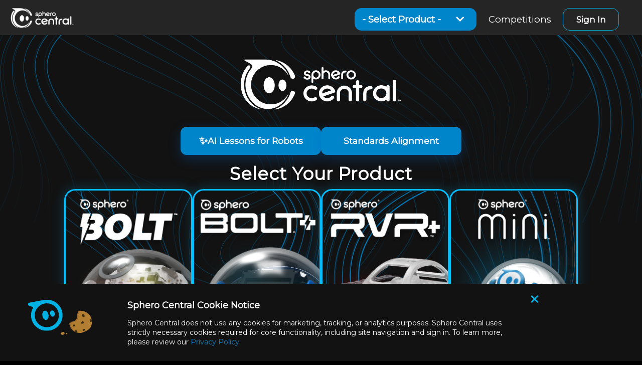

--- FILE ---
content_type: text/html
request_url: https://edu.sphero.com/
body_size: 1103
content:
<!doctype html><html lang="en"><head><meta http-equiv="Content-Type" content="text/html; charset=utf-8"/><link rel="icon" href="/favicon-16.png"/><meta name="viewport" content="width=device-width,initial-scale=1"/><meta name="theme-color" content="#000000"/><meta name="description" content="Welcome to Sphero Central, your one-stop destination for Sphero Edu & app access, lessons, educator resources & more. Get started with your robots & kits here!"/><meta http-equiv="cache-control" content="no-cache"><meta http-equiv="expires" content="0"><meta http-equiv="pragma" content="no-cache"><link rel="apple-touch-icon" href="/favicon-16.png"/><link rel="preconnect" href="https://sphero-media-sphero-prod.s3"><link rel="icon" type="image/png" sizes="32x32" href="/favicon-32.png"><link rel="icon" type="image/png" sizes="16x16" href="/favicon-16.png"><link rel="stylesheet" href="/print.css" media="print"><link rel="manifest" href="/manifest.json"/><title>Sphero Central: Edu Lessons & Resources for Coding Robots & STEM Kits</title><script id="react-dotenv" src="/env.js"></script><script>!function(e,t,a,n,g){e[n]=e[n]||[],e[n].push({"gtm.start":(new Date).getTime(),event:"gtm.js"});var m=t.getElementsByTagName(a)[0],r=t.createElement(a);r.async=!0,r.src="https://www.googletagmanager.com/gtm.js?id="+g,m.parentNode.insertBefore(r,m)}(window,document,"script","dataLayer",env.TAG_MANAGER_ID)</script><link href="/static/css/vendors~678f84af.b942e06e.chunk.css" rel="stylesheet"><link href="/static/css/vendors~98431bb7.4830193b.chunk.css" rel="stylesheet"><link href="/static/css/vendors~11cd5f67.0ce96451.chunk.css" rel="stylesheet"><link href="/static/css/vendors~c0e29123.8f6c8c9e.chunk.css" rel="stylesheet"><link href="/static/css/main~e8ba62cb.2b1aa794.chunk.css" rel="stylesheet"><link href="/static/css/main~082b8b64.9adb6e03.chunk.css" rel="stylesheet"><link href="/static/css/main~970f9218.de2e1b56.chunk.css" rel="stylesheet"></head><body><noscript><iframe src="https://www.googletagmanager.com/ns.html?id=GTM-53B97GR2" height="0" width="0" style="display:none;visibility:hidden"></iframe></noscript><noscript>You need to enable JavaScript to run this app.</noscript><div id="root"></div><script src="/static/js/runtime.9ca85226.js"></script><script src="/static/js/vendors~253ae210.9ca85226.chunk.js"></script><script src="/static/js/vendors~a56550e2.9ca85226.chunk.js"></script><script src="/static/js/vendors~5254bbf4.9ca85226.chunk.js"></script><script src="/static/js/vendors~0f485567.9ca85226.chunk.js"></script><script src="/static/js/vendors~41a6ab2c.9ca85226.chunk.js"></script><script src="/static/js/vendors~f420d588.9ca85226.chunk.js"></script><script src="/static/js/vendors~c6ff05af.9ca85226.chunk.js"></script><script src="/static/js/vendors~4c14f90b.9ca85226.chunk.js"></script><script src="/static/js/vendors~6bca4df8.9ca85226.chunk.js"></script><script src="/static/js/vendors~0622de3b.9ca85226.chunk.js"></script><script src="/static/js/vendors~9d22d237.9ca85226.chunk.js"></script><script src="/static/js/vendors~f864b7c7.9ca85226.chunk.js"></script><script src="/static/js/vendors~46e1f32e.9ca85226.chunk.js"></script><script src="/static/js/vendors~5fcfb518.9ca85226.chunk.js"></script><script src="/static/js/vendors~7274e1de.9ca85226.chunk.js"></script><script src="/static/js/vendors~62ab6885.9ca85226.chunk.js"></script><script src="/static/js/vendors~d3d42a58.9ca85226.chunk.js"></script><script src="/static/js/vendors~44fd26a2.9ca85226.chunk.js"></script><script src="/static/js/vendors~41d44f25.9ca85226.chunk.js"></script><script src="/static/js/vendors~d939e436.9ca85226.chunk.js"></script><script src="/static/js/vendors~db300d2f.9ca85226.chunk.js"></script><script src="/static/js/vendors~aeb57120.9ca85226.chunk.js"></script><script src="/static/js/vendors~203e0718.9ca85226.chunk.js"></script><script src="/static/js/vendors~42e53ad7.9ca85226.chunk.js"></script><script src="/static/js/vendors~903264bc.9ca85226.chunk.js"></script><script src="/static/js/vendors~ae83014f.9ca85226.chunk.js"></script><script src="/static/js/vendors~c0204124.9ca85226.chunk.js"></script><script src="/static/js/vendors~2dbb5110.9ca85226.chunk.js"></script><script src="/static/js/vendors~9c7f06f8.9ca85226.chunk.js"></script><script src="/static/js/vendors~44e9874e.9ca85226.chunk.js"></script><script src="/static/js/vendors~1f20a385.9ca85226.chunk.js"></script><script src="/static/js/vendors~5866a18b.9ca85226.chunk.js"></script><script src="/static/js/vendors~14f4194e.9ca85226.chunk.js"></script><script src="/static/js/vendors~5d620d71.9ca85226.chunk.js"></script><script src="/static/js/vendors~8c5fafe3.9ca85226.chunk.js"></script><script src="/static/js/vendors~2e5e1226.9ca85226.chunk.js"></script><script src="/static/js/vendors~9a1e433a.9ca85226.chunk.js"></script><script src="/static/js/vendors~e784143d.9ca85226.chunk.js"></script><script src="/static/js/vendors~b9e267d3.9ca85226.chunk.js"></script><script src="/static/js/vendors~1928d204.9ca85226.chunk.js"></script><script src="/static/js/vendors~925f507c.9ca85226.chunk.js"></script><script src="/static/js/vendors~aaa65e5d.9ca85226.chunk.js"></script><script src="/static/js/vendors~655a00b7.9ca85226.chunk.js"></script><script src="/static/js/vendors~7d359b94.9ca85226.chunk.js"></script><script src="/static/js/vendors~4d01349d.9ca85226.chunk.js"></script><script src="/static/js/vendors~70aabc29.9ca85226.chunk.js"></script><script src="/static/js/vendors~690b702c.9ca85226.chunk.js"></script><script src="/static/js/vendors~b92ffc84.9ca85226.chunk.js"></script><script src="/static/js/vendors~2930ad93.9ca85226.chunk.js"></script><script src="/static/js/vendors~1ceea6da.9ca85226.chunk.js"></script><script src="/static/js/vendors~a63c0368.9ca85226.chunk.js"></script><script src="/static/js/vendors~d7693ced.9ca85226.chunk.js"></script><script src="/static/js/vendors~80ab6583.9ca85226.chunk.js"></script><script src="/static/js/vendors~9c5b28f6.9ca85226.chunk.js"></script><script src="/static/js/vendors~f9ca8911.9ca85226.chunk.js"></script><script src="/static/js/vendors~3af8bccc.9ca85226.chunk.js"></script><script src="/static/js/vendors~88a0a729.9ca85226.chunk.js"></script><script src="/static/js/vendors~678f84af.9ca85226.chunk.js"></script><script src="/static/js/vendors~fd731fb0.9ca85226.chunk.js"></script><script src="/static/js/vendors~3f764be9.9ca85226.chunk.js"></script><script src="/static/js/vendors~f734b0c6.9ca85226.chunk.js"></script><script src="/static/js/vendors~10e2e882.9ca85226.chunk.js"></script><script src="/static/js/vendors~90175d51.9ca85226.chunk.js"></script><script src="/static/js/vendors~98431bb7.9ca85226.chunk.js"></script><script src="/static/js/vendors~11cd5f67.9ca85226.chunk.js"></script><script src="/static/js/vendors~136ba159.9ca85226.chunk.js"></script><script src="/static/js/vendors~ec8c427e.9ca85226.chunk.js"></script><script src="/static/js/vendors~c3406c3a.9ca85226.chunk.js"></script><script src="/static/js/vendors~c0e29123.9ca85226.chunk.js"></script><script src="/static/js/vendors~5c86d7ee.9ca85226.chunk.js"></script><script src="/static/js/vendors~cfbf0a2e.9ca85226.chunk.js"></script><script src="/static/js/main~e8ba62cb.9ca85226.chunk.js"></script><script src="/static/js/main~7b225a16.9ca85226.chunk.js"></script><script src="/static/js/main~082b8b64.9ca85226.chunk.js"></script><script src="/static/js/main~97344cc4.9ca85226.chunk.js"></script><script src="/static/js/main~970f9218.9ca85226.chunk.js"></script></body></html>

--- FILE ---
content_type: text/html
request_url: https://edu.sphero.com/
body_size: 1093
content:
<!doctype html><html lang="en"><head><meta http-equiv="Content-Type" content="text/html; charset=utf-8"/><link rel="icon" href="/favicon-16.png"/><meta name="viewport" content="width=device-width,initial-scale=1"/><meta name="theme-color" content="#000000"/><meta name="description" content="Welcome to Sphero Central, your one-stop destination for Sphero Edu & app access, lessons, educator resources & more. Get started with your robots & kits here!"/><meta http-equiv="cache-control" content="no-cache"><meta http-equiv="expires" content="0"><meta http-equiv="pragma" content="no-cache"><link rel="apple-touch-icon" href="/favicon-16.png"/><link rel="preconnect" href="https://sphero-media-sphero-prod.s3"><link rel="icon" type="image/png" sizes="32x32" href="/favicon-32.png"><link rel="icon" type="image/png" sizes="16x16" href="/favicon-16.png"><link rel="stylesheet" href="/print.css" media="print"><link rel="manifest" href="/manifest.json"/><title>Sphero Central: Edu Lessons & Resources for Coding Robots & STEM Kits</title><script id="react-dotenv" src="/env.js"></script><script>!function(e,t,a,n,g){e[n]=e[n]||[],e[n].push({"gtm.start":(new Date).getTime(),event:"gtm.js"});var m=t.getElementsByTagName(a)[0],r=t.createElement(a);r.async=!0,r.src="https://www.googletagmanager.com/gtm.js?id="+g,m.parentNode.insertBefore(r,m)}(window,document,"script","dataLayer",env.TAG_MANAGER_ID)</script><link href="/static/css/vendors~678f84af.b942e06e.chunk.css" rel="stylesheet"><link href="/static/css/vendors~98431bb7.4830193b.chunk.css" rel="stylesheet"><link href="/static/css/vendors~11cd5f67.0ce96451.chunk.css" rel="stylesheet"><link href="/static/css/vendors~c0e29123.8f6c8c9e.chunk.css" rel="stylesheet"><link href="/static/css/main~e8ba62cb.2b1aa794.chunk.css" rel="stylesheet"><link href="/static/css/main~082b8b64.9adb6e03.chunk.css" rel="stylesheet"><link href="/static/css/main~970f9218.de2e1b56.chunk.css" rel="stylesheet"></head><body><noscript><iframe src="https://www.googletagmanager.com/ns.html?id=GTM-53B97GR2" height="0" width="0" style="display:none;visibility:hidden"></iframe></noscript><noscript>You need to enable JavaScript to run this app.</noscript><div id="root"></div><script src="/static/js/runtime.9ca85226.js"></script><script src="/static/js/vendors~253ae210.9ca85226.chunk.js"></script><script src="/static/js/vendors~a56550e2.9ca85226.chunk.js"></script><script src="/static/js/vendors~5254bbf4.9ca85226.chunk.js"></script><script src="/static/js/vendors~0f485567.9ca85226.chunk.js"></script><script src="/static/js/vendors~41a6ab2c.9ca85226.chunk.js"></script><script src="/static/js/vendors~f420d588.9ca85226.chunk.js"></script><script src="/static/js/vendors~c6ff05af.9ca85226.chunk.js"></script><script src="/static/js/vendors~4c14f90b.9ca85226.chunk.js"></script><script src="/static/js/vendors~6bca4df8.9ca85226.chunk.js"></script><script src="/static/js/vendors~0622de3b.9ca85226.chunk.js"></script><script src="/static/js/vendors~9d22d237.9ca85226.chunk.js"></script><script src="/static/js/vendors~f864b7c7.9ca85226.chunk.js"></script><script src="/static/js/vendors~46e1f32e.9ca85226.chunk.js"></script><script src="/static/js/vendors~5fcfb518.9ca85226.chunk.js"></script><script src="/static/js/vendors~7274e1de.9ca85226.chunk.js"></script><script src="/static/js/vendors~62ab6885.9ca85226.chunk.js"></script><script src="/static/js/vendors~d3d42a58.9ca85226.chunk.js"></script><script src="/static/js/vendors~44fd26a2.9ca85226.chunk.js"></script><script src="/static/js/vendors~41d44f25.9ca85226.chunk.js"></script><script src="/static/js/vendors~d939e436.9ca85226.chunk.js"></script><script src="/static/js/vendors~db300d2f.9ca85226.chunk.js"></script><script src="/static/js/vendors~aeb57120.9ca85226.chunk.js"></script><script src="/static/js/vendors~203e0718.9ca85226.chunk.js"></script><script src="/static/js/vendors~42e53ad7.9ca85226.chunk.js"></script><script src="/static/js/vendors~903264bc.9ca85226.chunk.js"></script><script src="/static/js/vendors~ae83014f.9ca85226.chunk.js"></script><script src="/static/js/vendors~c0204124.9ca85226.chunk.js"></script><script src="/static/js/vendors~2dbb5110.9ca85226.chunk.js"></script><script src="/static/js/vendors~9c7f06f8.9ca85226.chunk.js"></script><script src="/static/js/vendors~44e9874e.9ca85226.chunk.js"></script><script src="/static/js/vendors~1f20a385.9ca85226.chunk.js"></script><script src="/static/js/vendors~5866a18b.9ca85226.chunk.js"></script><script src="/static/js/vendors~14f4194e.9ca85226.chunk.js"></script><script src="/static/js/vendors~5d620d71.9ca85226.chunk.js"></script><script src="/static/js/vendors~8c5fafe3.9ca85226.chunk.js"></script><script src="/static/js/vendors~2e5e1226.9ca85226.chunk.js"></script><script src="/static/js/vendors~9a1e433a.9ca85226.chunk.js"></script><script src="/static/js/vendors~e784143d.9ca85226.chunk.js"></script><script src="/static/js/vendors~b9e267d3.9ca85226.chunk.js"></script><script src="/static/js/vendors~1928d204.9ca85226.chunk.js"></script><script src="/static/js/vendors~925f507c.9ca85226.chunk.js"></script><script src="/static/js/vendors~aaa65e5d.9ca85226.chunk.js"></script><script src="/static/js/vendors~655a00b7.9ca85226.chunk.js"></script><script src="/static/js/vendors~7d359b94.9ca85226.chunk.js"></script><script src="/static/js/vendors~4d01349d.9ca85226.chunk.js"></script><script src="/static/js/vendors~70aabc29.9ca85226.chunk.js"></script><script src="/static/js/vendors~690b702c.9ca85226.chunk.js"></script><script src="/static/js/vendors~b92ffc84.9ca85226.chunk.js"></script><script src="/static/js/vendors~2930ad93.9ca85226.chunk.js"></script><script src="/static/js/vendors~1ceea6da.9ca85226.chunk.js"></script><script src="/static/js/vendors~a63c0368.9ca85226.chunk.js"></script><script src="/static/js/vendors~d7693ced.9ca85226.chunk.js"></script><script src="/static/js/vendors~80ab6583.9ca85226.chunk.js"></script><script src="/static/js/vendors~9c5b28f6.9ca85226.chunk.js"></script><script src="/static/js/vendors~f9ca8911.9ca85226.chunk.js"></script><script src="/static/js/vendors~3af8bccc.9ca85226.chunk.js"></script><script src="/static/js/vendors~88a0a729.9ca85226.chunk.js"></script><script src="/static/js/vendors~678f84af.9ca85226.chunk.js"></script><script src="/static/js/vendors~fd731fb0.9ca85226.chunk.js"></script><script src="/static/js/vendors~3f764be9.9ca85226.chunk.js"></script><script src="/static/js/vendors~f734b0c6.9ca85226.chunk.js"></script><script src="/static/js/vendors~10e2e882.9ca85226.chunk.js"></script><script src="/static/js/vendors~90175d51.9ca85226.chunk.js"></script><script src="/static/js/vendors~98431bb7.9ca85226.chunk.js"></script><script src="/static/js/vendors~11cd5f67.9ca85226.chunk.js"></script><script src="/static/js/vendors~136ba159.9ca85226.chunk.js"></script><script src="/static/js/vendors~ec8c427e.9ca85226.chunk.js"></script><script src="/static/js/vendors~c3406c3a.9ca85226.chunk.js"></script><script src="/static/js/vendors~c0e29123.9ca85226.chunk.js"></script><script src="/static/js/vendors~5c86d7ee.9ca85226.chunk.js"></script><script src="/static/js/vendors~cfbf0a2e.9ca85226.chunk.js"></script><script src="/static/js/main~e8ba62cb.9ca85226.chunk.js"></script><script src="/static/js/main~7b225a16.9ca85226.chunk.js"></script><script src="/static/js/main~082b8b64.9ca85226.chunk.js"></script><script src="/static/js/main~97344cc4.9ca85226.chunk.js"></script><script src="/static/js/main~970f9218.9ca85226.chunk.js"></script></body></html>

--- FILE ---
content_type: text/html
request_url: https://edu.sphero.com/locales/en-US@POSIX/translation.json?lng=en-US@POSIX&translation
body_size: 1090
content:
<!doctype html><html lang="en"><head><meta http-equiv="Content-Type" content="text/html; charset=utf-8"/><link rel="icon" href="/favicon-16.png"/><meta name="viewport" content="width=device-width,initial-scale=1"/><meta name="theme-color" content="#000000"/><meta name="description" content="Welcome to Sphero Central, your one-stop destination for Sphero Edu & app access, lessons, educator resources & more. Get started with your robots & kits here!"/><meta http-equiv="cache-control" content="no-cache"><meta http-equiv="expires" content="0"><meta http-equiv="pragma" content="no-cache"><link rel="apple-touch-icon" href="/favicon-16.png"/><link rel="preconnect" href="https://sphero-media-sphero-prod.s3"><link rel="icon" type="image/png" sizes="32x32" href="/favicon-32.png"><link rel="icon" type="image/png" sizes="16x16" href="/favicon-16.png"><link rel="stylesheet" href="/print.css" media="print"><link rel="manifest" href="/manifest.json"/><title>Sphero Central: Edu Lessons & Resources for Coding Robots & STEM Kits</title><script id="react-dotenv" src="/env.js"></script><script>!function(e,t,a,n,g){e[n]=e[n]||[],e[n].push({"gtm.start":(new Date).getTime(),event:"gtm.js"});var m=t.getElementsByTagName(a)[0],r=t.createElement(a);r.async=!0,r.src="https://www.googletagmanager.com/gtm.js?id="+g,m.parentNode.insertBefore(r,m)}(window,document,"script","dataLayer",env.TAG_MANAGER_ID)</script><link href="/static/css/vendors~678f84af.b942e06e.chunk.css" rel="stylesheet"><link href="/static/css/vendors~98431bb7.4830193b.chunk.css" rel="stylesheet"><link href="/static/css/vendors~11cd5f67.0ce96451.chunk.css" rel="stylesheet"><link href="/static/css/vendors~c0e29123.8f6c8c9e.chunk.css" rel="stylesheet"><link href="/static/css/main~e8ba62cb.2b1aa794.chunk.css" rel="stylesheet"><link href="/static/css/main~082b8b64.9adb6e03.chunk.css" rel="stylesheet"><link href="/static/css/main~970f9218.de2e1b56.chunk.css" rel="stylesheet"></head><body><noscript><iframe src="https://www.googletagmanager.com/ns.html?id=GTM-53B97GR2" height="0" width="0" style="display:none;visibility:hidden"></iframe></noscript><noscript>You need to enable JavaScript to run this app.</noscript><div id="root"></div><script src="/static/js/runtime.9ca85226.js"></script><script src="/static/js/vendors~253ae210.9ca85226.chunk.js"></script><script src="/static/js/vendors~a56550e2.9ca85226.chunk.js"></script><script src="/static/js/vendors~5254bbf4.9ca85226.chunk.js"></script><script src="/static/js/vendors~0f485567.9ca85226.chunk.js"></script><script src="/static/js/vendors~41a6ab2c.9ca85226.chunk.js"></script><script src="/static/js/vendors~f420d588.9ca85226.chunk.js"></script><script src="/static/js/vendors~c6ff05af.9ca85226.chunk.js"></script><script src="/static/js/vendors~4c14f90b.9ca85226.chunk.js"></script><script src="/static/js/vendors~6bca4df8.9ca85226.chunk.js"></script><script src="/static/js/vendors~0622de3b.9ca85226.chunk.js"></script><script src="/static/js/vendors~9d22d237.9ca85226.chunk.js"></script><script src="/static/js/vendors~f864b7c7.9ca85226.chunk.js"></script><script src="/static/js/vendors~46e1f32e.9ca85226.chunk.js"></script><script src="/static/js/vendors~5fcfb518.9ca85226.chunk.js"></script><script src="/static/js/vendors~7274e1de.9ca85226.chunk.js"></script><script src="/static/js/vendors~62ab6885.9ca85226.chunk.js"></script><script src="/static/js/vendors~d3d42a58.9ca85226.chunk.js"></script><script src="/static/js/vendors~44fd26a2.9ca85226.chunk.js"></script><script src="/static/js/vendors~41d44f25.9ca85226.chunk.js"></script><script src="/static/js/vendors~d939e436.9ca85226.chunk.js"></script><script src="/static/js/vendors~db300d2f.9ca85226.chunk.js"></script><script src="/static/js/vendors~aeb57120.9ca85226.chunk.js"></script><script src="/static/js/vendors~203e0718.9ca85226.chunk.js"></script><script src="/static/js/vendors~42e53ad7.9ca85226.chunk.js"></script><script src="/static/js/vendors~903264bc.9ca85226.chunk.js"></script><script src="/static/js/vendors~ae83014f.9ca85226.chunk.js"></script><script src="/static/js/vendors~c0204124.9ca85226.chunk.js"></script><script src="/static/js/vendors~2dbb5110.9ca85226.chunk.js"></script><script src="/static/js/vendors~9c7f06f8.9ca85226.chunk.js"></script><script src="/static/js/vendors~44e9874e.9ca85226.chunk.js"></script><script src="/static/js/vendors~1f20a385.9ca85226.chunk.js"></script><script src="/static/js/vendors~5866a18b.9ca85226.chunk.js"></script><script src="/static/js/vendors~14f4194e.9ca85226.chunk.js"></script><script src="/static/js/vendors~5d620d71.9ca85226.chunk.js"></script><script src="/static/js/vendors~8c5fafe3.9ca85226.chunk.js"></script><script src="/static/js/vendors~2e5e1226.9ca85226.chunk.js"></script><script src="/static/js/vendors~9a1e433a.9ca85226.chunk.js"></script><script src="/static/js/vendors~e784143d.9ca85226.chunk.js"></script><script src="/static/js/vendors~b9e267d3.9ca85226.chunk.js"></script><script src="/static/js/vendors~1928d204.9ca85226.chunk.js"></script><script src="/static/js/vendors~925f507c.9ca85226.chunk.js"></script><script src="/static/js/vendors~aaa65e5d.9ca85226.chunk.js"></script><script src="/static/js/vendors~655a00b7.9ca85226.chunk.js"></script><script src="/static/js/vendors~7d359b94.9ca85226.chunk.js"></script><script src="/static/js/vendors~4d01349d.9ca85226.chunk.js"></script><script src="/static/js/vendors~70aabc29.9ca85226.chunk.js"></script><script src="/static/js/vendors~690b702c.9ca85226.chunk.js"></script><script src="/static/js/vendors~b92ffc84.9ca85226.chunk.js"></script><script src="/static/js/vendors~2930ad93.9ca85226.chunk.js"></script><script src="/static/js/vendors~1ceea6da.9ca85226.chunk.js"></script><script src="/static/js/vendors~a63c0368.9ca85226.chunk.js"></script><script src="/static/js/vendors~d7693ced.9ca85226.chunk.js"></script><script src="/static/js/vendors~80ab6583.9ca85226.chunk.js"></script><script src="/static/js/vendors~9c5b28f6.9ca85226.chunk.js"></script><script src="/static/js/vendors~f9ca8911.9ca85226.chunk.js"></script><script src="/static/js/vendors~3af8bccc.9ca85226.chunk.js"></script><script src="/static/js/vendors~88a0a729.9ca85226.chunk.js"></script><script src="/static/js/vendors~678f84af.9ca85226.chunk.js"></script><script src="/static/js/vendors~fd731fb0.9ca85226.chunk.js"></script><script src="/static/js/vendors~3f764be9.9ca85226.chunk.js"></script><script src="/static/js/vendors~f734b0c6.9ca85226.chunk.js"></script><script src="/static/js/vendors~10e2e882.9ca85226.chunk.js"></script><script src="/static/js/vendors~90175d51.9ca85226.chunk.js"></script><script src="/static/js/vendors~98431bb7.9ca85226.chunk.js"></script><script src="/static/js/vendors~11cd5f67.9ca85226.chunk.js"></script><script src="/static/js/vendors~136ba159.9ca85226.chunk.js"></script><script src="/static/js/vendors~ec8c427e.9ca85226.chunk.js"></script><script src="/static/js/vendors~c3406c3a.9ca85226.chunk.js"></script><script src="/static/js/vendors~c0e29123.9ca85226.chunk.js"></script><script src="/static/js/vendors~5c86d7ee.9ca85226.chunk.js"></script><script src="/static/js/vendors~cfbf0a2e.9ca85226.chunk.js"></script><script src="/static/js/main~e8ba62cb.9ca85226.chunk.js"></script><script src="/static/js/main~7b225a16.9ca85226.chunk.js"></script><script src="/static/js/main~082b8b64.9ca85226.chunk.js"></script><script src="/static/js/main~97344cc4.9ca85226.chunk.js"></script><script src="/static/js/main~970f9218.9ca85226.chunk.js"></script></body></html>

--- FILE ---
content_type: text/css
request_url: https://edu.sphero.com/static/css/vendors~678f84af.b942e06e.chunk.css
body_size: -386
content:
@import url(https://fonts.googleapis.com/css?family=Roboto:400,700,400italic,700italic&subset=latin);
/*# sourceMappingURL=vendors~678f84af.b942e06e.chunk.css.map */

--- FILE ---
content_type: text/css
request_url: https://edu.sphero.com/static/css/main~082b8b64.9adb6e03.chunk.css
body_size: -97
content:
.product-dropdown.dark-dropdown .menu{background:#232323!important;color:#fff!important;border-radius:.5rem!important;border:1px solid #444!important;box-shadow:0 4px 16px rgba(0,0,0,.18);margin-top:.5rem!important;padding:.5rem 0!important}.product-dropdown.dark-dropdown .item{background:#232323!important;color:#fff!important;border:none!important;margin:0!important;padding:.75rem .5rem!important;border-radius:0!important;transition:background .18s,color .18s}.product-dropdown.dark-dropdown .item.active,.product-dropdown.dark-dropdown .item.selected{background:#333!important;color:#0085ca!important;font-weight:500}.product-dropdown.dark-dropdown .item:hover{background:#2a2a2a!important;color:#0085ca!important}.product-dropdown--main-navbar{color:#fff!important;border-radius:1rem!important;border:none!important;min-width:240px!important;font-size:1rem!important;padding:.35rem .1rem!important;background:#0085ca!important}.product-dropdown--main-navbar:focus{outline:none!important;box-shadow:0 4px 24px rgba(0,0,0,.5)!important}.product-dropdown--main-navbar.menu,.product-dropdown--main-navbar .menu{background:#232323!important;color:#fff!important;border-radius:1.5rem!important;box-shadow:0 4px 24px rgba(0,0,0,.5)!important;min-width:240px!important;left:0!important;right:auto!important;border:none!important;box-sizing:border-box!important}.product-dropdown--main-navbar .item{color:#fff!important;font-size:1.2rem!important;border-radius:0!important;text-align:left!important;background:#232323!important;padding:.35rem .8rem!important}.product-dropdown--main-navbar .item.active,.product-dropdown--main-navbar .item.selected,.product-dropdown--main-navbar .item:hover{background:#333!important;color:#fff!important}.product-dropdown--main-navbar .dropdown.icon,.product-dropdown--main-navbar .icon{color:#fff!important}
/*# sourceMappingURL=main~082b8b64.9adb6e03.chunk.css.map */

--- FILE ---
content_type: text/css
request_url: https://edu.sphero.com/static/css/main~970f9218.de2e1b56.chunk.css
body_size: 297
content:
@import url(https://fonts.googleapis.com/css?family=Montserrat&display=swap);body{margin:0;font-family:"Montserrat",-apple-system,BlinkMacSystemFont,"Segoe UI","Roboto","Oxygen","Ubuntu","Cantarell","Fira Sans","Droid Sans","Helvetica Neue",sans-serif;background-color:#000;-webkit-font-smoothing:antialiased;-moz-osx-font-smoothing:grayscale}h1,h2,h3,h4{font-family:"Montserrat",sans-serif}code{font-family:"Montserrat",source-code-pro,Menlo,Monaco,Consolas,"Courier New",monospace}.active.item{border-radius:"10px"}.code-snippet-inline{background-color:#fff;color:#000;opacity:.8;font-family:"Courier New",Courier,monospace}@media print{.ui.label.step-label{color:#000!important;background:none!important;opacity:1!important;-webkit-print-color-adjust:exact;print-color-adjust:exact}}
/*# sourceMappingURL=main~970f9218.de2e1b56.chunk.css.map */

--- FILE ---
content_type: text/css
request_url: https://edu.sphero.com/print.css
body_size: 109
content:
@media print {
  * {
    color: #000000 !important;
    background-color: #ffffff !important;
  }

  /* Ensure all text is black */
  body, p, h1, h2, h3, h4, h5, h6, span, div, li, td, th {
    color: #000000 !important;
  }

  /* Ensure all backgrounds are white */
  body, div, section, article, aside, nav, header, footer, main {
    background-color: #ffffff !important;
  }

  /* Remove any shadows or borders that might affect readability */
  * {
    box-shadow: none !important;
    text-shadow: none !important;
  }

  /* Ensure links are black and not underlined */
  a {
    color: #000000 !important;
    text-decoration: none !important;
  }
} 

--- FILE ---
content_type: text/css
request_url: https://edu.sphero.com/static/css/vendors~678f84af.b942e06e.chunk.css
body_size: -385
content:
@import url(https://fonts.googleapis.com/css?family=Roboto:400,700,400italic,700italic&subset=latin);
/*# sourceMappingURL=vendors~678f84af.b942e06e.chunk.css.map */

--- FILE ---
content_type: text/css
request_url: https://edu.sphero.com/static/css/main~082b8b64.9adb6e03.chunk.css
body_size: -98
content:
.product-dropdown.dark-dropdown .menu{background:#232323!important;color:#fff!important;border-radius:.5rem!important;border:1px solid #444!important;box-shadow:0 4px 16px rgba(0,0,0,.18);margin-top:.5rem!important;padding:.5rem 0!important}.product-dropdown.dark-dropdown .item{background:#232323!important;color:#fff!important;border:none!important;margin:0!important;padding:.75rem .5rem!important;border-radius:0!important;transition:background .18s,color .18s}.product-dropdown.dark-dropdown .item.active,.product-dropdown.dark-dropdown .item.selected{background:#333!important;color:#0085ca!important;font-weight:500}.product-dropdown.dark-dropdown .item:hover{background:#2a2a2a!important;color:#0085ca!important}.product-dropdown--main-navbar{color:#fff!important;border-radius:1rem!important;border:none!important;min-width:240px!important;font-size:1rem!important;padding:.35rem .1rem!important;background:#0085ca!important}.product-dropdown--main-navbar:focus{outline:none!important;box-shadow:0 4px 24px rgba(0,0,0,.5)!important}.product-dropdown--main-navbar.menu,.product-dropdown--main-navbar .menu{background:#232323!important;color:#fff!important;border-radius:1.5rem!important;box-shadow:0 4px 24px rgba(0,0,0,.5)!important;min-width:240px!important;left:0!important;right:auto!important;border:none!important;box-sizing:border-box!important}.product-dropdown--main-navbar .item{color:#fff!important;font-size:1.2rem!important;border-radius:0!important;text-align:left!important;background:#232323!important;padding:.35rem .8rem!important}.product-dropdown--main-navbar .item.active,.product-dropdown--main-navbar .item.selected,.product-dropdown--main-navbar .item:hover{background:#333!important;color:#fff!important}.product-dropdown--main-navbar .dropdown.icon,.product-dropdown--main-navbar .icon{color:#fff!important}
/*# sourceMappingURL=main~082b8b64.9adb6e03.chunk.css.map */

--- FILE ---
content_type: text/css
request_url: https://edu.sphero.com/static/css/main~970f9218.de2e1b56.chunk.css
body_size: 297
content:
@import url(https://fonts.googleapis.com/css?family=Montserrat&display=swap);body{margin:0;font-family:"Montserrat",-apple-system,BlinkMacSystemFont,"Segoe UI","Roboto","Oxygen","Ubuntu","Cantarell","Fira Sans","Droid Sans","Helvetica Neue",sans-serif;background-color:#000;-webkit-font-smoothing:antialiased;-moz-osx-font-smoothing:grayscale}h1,h2,h3,h4{font-family:"Montserrat",sans-serif}code{font-family:"Montserrat",source-code-pro,Menlo,Monaco,Consolas,"Courier New",monospace}.active.item{border-radius:"10px"}.code-snippet-inline{background-color:#fff;color:#000;opacity:.8;font-family:"Courier New",Courier,monospace}@media print{.ui.label.step-label{color:#000!important;background:none!important;opacity:1!important;-webkit-print-color-adjust:exact;print-color-adjust:exact}}
/*# sourceMappingURL=main~970f9218.de2e1b56.chunk.css.map */

--- FILE ---
content_type: text/css
request_url: https://edu.sphero.com/print.css
body_size: 108
content:
@media print {
  * {
    color: #000000 !important;
    background-color: #ffffff !important;
  }

  /* Ensure all text is black */
  body, p, h1, h2, h3, h4, h5, h6, span, div, li, td, th {
    color: #000000 !important;
  }

  /* Ensure all backgrounds are white */
  body, div, section, article, aside, nav, header, footer, main {
    background-color: #ffffff !important;
  }

  /* Remove any shadows or borders that might affect readability */
  * {
    box-shadow: none !important;
    text-shadow: none !important;
  }

  /* Ensure links are black and not underlined */
  a {
    color: #000000 !important;
    text-decoration: none !important;
  }
} 

--- FILE ---
content_type: text/javascript
request_url: https://edu.sphero.com/static/js/vendors~655a00b7.9ca85226.chunk.js
body_size: 2367
content:
(this.webpackJsonpedu=this.webpackJsonpedu||[]).push([[30],{94:function(n,t,e){"use strict";e.r(t),e.d(t,"createBrowserHistory",(function(){return P})),e.d(t,"createHashHistory",(function(){return L})),e.d(t,"createMemoryHistory",(function(){return S})),e.d(t,"createLocation",(function(){return l})),e.d(t,"locationsAreEqual",(function(){return v})),e.d(t,"parsePath",(function(){return h})),e.d(t,"createPath",(function(){return d}));var o=e(3),i=e(681),r=e(682),a=e(89);function c(n){return"/"===n.charAt(0)?n:"/"+n}function u(n){return"/"===n.charAt(0)?n.substr(1):n}function s(n,t){return function(n,t){return 0===n.toLowerCase().indexOf(t.toLowerCase())&&-1!=="/?#".indexOf(n.charAt(t.length))}(n,t)?n.substr(t.length):n}function f(n){return"/"===n.charAt(n.length-1)?n.slice(0,-1):n}function h(n){var t=n||"/",e="",o="",i=t.indexOf("#");-1!==i&&(o=t.substr(i),t=t.substr(0,i));var r=t.indexOf("?");return-1!==r&&(e=t.substr(r),t=t.substr(0,r)),{pathname:t,search:"?"===e?"":e,hash:"#"===o?"":o}}function d(n){var t=n.pathname,e=n.search,o=n.hash,i=t||"/";return e&&"?"!==e&&(i+="?"===e.charAt(0)?e:"?"+e),o&&"#"!==o&&(i+="#"===o.charAt(0)?o:"#"+o),i}function l(n,t,e,r){var a;"string"===typeof n?(a=h(n)).state=t:(void 0===(a=Object(o.a)({},n)).pathname&&(a.pathname=""),a.search?"?"!==a.search.charAt(0)&&(a.search="?"+a.search):a.search="",a.hash?"#"!==a.hash.charAt(0)&&(a.hash="#"+a.hash):a.hash="",void 0!==t&&void 0===a.state&&(a.state=t));try{a.pathname=decodeURI(a.pathname)}catch(c){throw c instanceof URIError?new URIError('Pathname "'+a.pathname+'" could not be decoded. This is likely caused by an invalid percent-encoding.'):c}return e&&(a.key=e),r?a.pathname?"/"!==a.pathname.charAt(0)&&(a.pathname=Object(i.a)(a.pathname,r.pathname)):a.pathname=r.pathname:a.pathname||(a.pathname="/"),a}function v(n,t){return n.pathname===t.pathname&&n.search===t.search&&n.hash===t.hash&&n.key===t.key&&Object(r.a)(n.state,t.state)}function p(){var n=null;var t=[];return{setPrompt:function(t){return n=t,function(){n===t&&(n=null)}},confirmTransitionTo:function(t,e,o,i){if(null!=n){var r="function"===typeof n?n(t,e):n;"string"===typeof r?"function"===typeof o?o(r,i):i(!0):i(!1!==r)}else i(!0)},appendListener:function(n){var e=!0;function o(){e&&n.apply(void 0,arguments)}return t.push(o),function(){e=!1,t=t.filter((function(n){return n!==o}))}},notifyListeners:function(){for(var n=arguments.length,e=new Array(n),o=0;o<n;o++)e[o]=arguments[o];t.forEach((function(n){return n.apply(void 0,e)}))}}}var w=!("undefined"===typeof window||!window.document||!window.document.createElement);function m(n,t){t(window.confirm(n))}var g="popstate",y="hashchange";function O(){try{return window.history.state||{}}catch(n){return{}}}function P(n){void 0===n&&(n={}),w||Object(a.default)(!1);var t=window.history,e=function(){var n=window.navigator.userAgent;return(-1===n.indexOf("Android 2.")&&-1===n.indexOf("Android 4.0")||-1===n.indexOf("Mobile Safari")||-1!==n.indexOf("Chrome")||-1!==n.indexOf("Windows Phone"))&&window.history&&"pushState"in window.history}(),i=!(-1===window.navigator.userAgent.indexOf("Trident")),r=n,u=r.forceRefresh,h=void 0!==u&&u,v=r.getUserConfirmation,P=void 0===v?m:v,b=r.keyLength,x=void 0===b?6:b,k=n.basename?f(c(n.basename)):"";function A(n){var t=n||{},e=t.key,o=t.state,i=window.location,r=i.pathname+i.search+i.hash;return k&&(r=s(r,k)),l(r,o,e)}function T(){return Math.random().toString(36).substr(2,x)}var L=p();function E(n){Object(o.a)(J,n),J.length=t.length,L.notifyListeners(J.location,J.action)}function S(n){(function(n){return void 0===n.state&&-1===navigator.userAgent.indexOf("CriOS")})(n)||U(A(n.state))}function C(){U(A(O()))}var H=!1;function U(n){if(H)H=!1,E();else{L.confirmTransitionTo(n,"POP",P,(function(t){t?E({action:"POP",location:n}):function(n){var t=J.location,e=I.indexOf(t.key);-1===e&&(e=0);var o=I.indexOf(n.key);-1===o&&(o=0);var i=e-o;i&&(H=!0,M(i))}(n)}))}}var j=A(O()),I=[j.key];function R(n){return k+d(n)}function M(n){t.go(n)}var B=0;function F(n){1===(B+=n)&&1===n?(window.addEventListener(g,S),i&&window.addEventListener(y,C)):0===B&&(window.removeEventListener(g,S),i&&window.removeEventListener(y,C))}var q=!1;var J={length:t.length,action:"POP",location:j,createHref:R,push:function(n,o){var i="PUSH",r=l(n,o,T(),J.location);L.confirmTransitionTo(r,i,P,(function(n){if(n){var o=R(r),a=r.key,c=r.state;if(e)if(t.pushState({key:a,state:c},null,o),h)window.location.href=o;else{var u=I.indexOf(J.location.key),s=I.slice(0,u+1);s.push(r.key),I=s,E({action:i,location:r})}else window.location.href=o}}))},replace:function(n,o){var i="REPLACE",r=l(n,o,T(),J.location);L.confirmTransitionTo(r,i,P,(function(n){if(n){var o=R(r),a=r.key,c=r.state;if(e)if(t.replaceState({key:a,state:c},null,o),h)window.location.replace(o);else{var u=I.indexOf(J.location.key);-1!==u&&(I[u]=r.key),E({action:i,location:r})}else window.location.replace(o)}}))},go:M,goBack:function(){M(-1)},goForward:function(){M(1)},block:function(n){void 0===n&&(n=!1);var t=L.setPrompt(n);return q||(F(1),q=!0),function(){return q&&(q=!1,F(-1)),t()}},listen:function(n){var t=L.appendListener(n);return F(1),function(){F(-1),t()}}};return J}var b="hashchange",x={hashbang:{encodePath:function(n){return"!"===n.charAt(0)?n:"!/"+u(n)},decodePath:function(n){return"!"===n.charAt(0)?n.substr(1):n}},noslash:{encodePath:u,decodePath:c},slash:{encodePath:c,decodePath:c}};function k(n){var t=n.indexOf("#");return-1===t?n:n.slice(0,t)}function A(){var n=window.location.href,t=n.indexOf("#");return-1===t?"":n.substring(t+1)}function T(n){window.location.replace(k(window.location.href)+"#"+n)}function L(n){void 0===n&&(n={}),w||Object(a.default)(!1);var t=window.history,e=(window.navigator.userAgent.indexOf("Firefox"),n),i=e.getUserConfirmation,r=void 0===i?m:i,u=e.hashType,h=void 0===u?"slash":u,v=n.basename?f(c(n.basename)):"",g=x[h],y=g.encodePath,O=g.decodePath;function P(){var n=O(A());return v&&(n=s(n,v)),l(n)}var L=p();function E(n){Object(o.a)(J,n),J.length=t.length,L.notifyListeners(J.location,J.action)}var S=!1,C=null;function H(){var n,t,e=A(),o=y(e);if(e!==o)T(o);else{var i=P(),a=J.location;if(!S&&(t=i,(n=a).pathname===t.pathname&&n.search===t.search&&n.hash===t.hash))return;if(C===d(i))return;C=null,function(n){if(S)S=!1,E();else{var t="POP";L.confirmTransitionTo(n,t,r,(function(e){e?E({action:t,location:n}):function(n){var t=J.location,e=R.lastIndexOf(d(t));-1===e&&(e=0);var o=R.lastIndexOf(d(n));-1===o&&(o=0);var i=e-o;i&&(S=!0,M(i))}(n)}))}}(i)}}var U=A(),j=y(U);U!==j&&T(j);var I=P(),R=[d(I)];function M(n){t.go(n)}var B=0;function F(n){1===(B+=n)&&1===n?window.addEventListener(b,H):0===B&&window.removeEventListener(b,H)}var q=!1;var J={length:t.length,action:"POP",location:I,createHref:function(n){var t=document.querySelector("base"),e="";return t&&t.getAttribute("href")&&(e=k(window.location.href)),e+"#"+y(v+d(n))},push:function(n,t){var e="PUSH",o=l(n,void 0,void 0,J.location);L.confirmTransitionTo(o,e,r,(function(n){if(n){var t=d(o),i=y(v+t);if(A()!==i){C=t,function(n){window.location.hash=n}(i);var r=R.lastIndexOf(d(J.location)),a=R.slice(0,r+1);a.push(t),R=a,E({action:e,location:o})}else E()}}))},replace:function(n,t){var e="REPLACE",o=l(n,void 0,void 0,J.location);L.confirmTransitionTo(o,e,r,(function(n){if(n){var t=d(o),i=y(v+t);A()!==i&&(C=t,T(i));var r=R.indexOf(d(J.location));-1!==r&&(R[r]=t),E({action:e,location:o})}}))},go:M,goBack:function(){M(-1)},goForward:function(){M(1)},block:function(n){void 0===n&&(n=!1);var t=L.setPrompt(n);return q||(F(1),q=!0),function(){return q&&(q=!1,F(-1)),t()}},listen:function(n){var t=L.appendListener(n);return F(1),function(){F(-1),t()}}};return J}function E(n,t,e){return Math.min(Math.max(n,t),e)}function S(n){void 0===n&&(n={});var t=n,e=t.getUserConfirmation,i=t.initialEntries,r=void 0===i?["/"]:i,a=t.initialIndex,c=void 0===a?0:a,u=t.keyLength,s=void 0===u?6:u,f=p();function h(n){Object(o.a)(O,n),O.length=O.entries.length,f.notifyListeners(O.location,O.action)}function v(){return Math.random().toString(36).substr(2,s)}var w=E(c,0,r.length-1),m=r.map((function(n){return l(n,void 0,"string"===typeof n?v():n.key||v())})),g=d;function y(n){var t=E(O.index+n,0,O.entries.length-1),o=O.entries[t];f.confirmTransitionTo(o,"POP",e,(function(n){n?h({action:"POP",location:o,index:t}):h()}))}var O={length:m.length,action:"POP",location:m[w],index:w,entries:m,createHref:g,push:function(n,t){var o="PUSH",i=l(n,t,v(),O.location);f.confirmTransitionTo(i,o,e,(function(n){if(n){var t=O.index+1,e=O.entries.slice(0);e.length>t?e.splice(t,e.length-t,i):e.push(i),h({action:o,location:i,index:t,entries:e})}}))},replace:function(n,t){var o="REPLACE",i=l(n,t,v(),O.location);f.confirmTransitionTo(i,o,e,(function(n){n&&(O.entries[O.index]=i,h({action:o,location:i}))}))},go:y,goBack:function(){y(-1)},goForward:function(){y(1)},canGo:function(n){var t=O.index+n;return t>=0&&t<O.entries.length},block:function(n){return void 0===n&&(n=!1),f.setPrompt(n)},listen:function(n){return f.appendListener(n)}};return O}}}]);
//# sourceMappingURL=vendors~655a00b7.9ca85226.chunk.js.map

--- FILE ---
content_type: text/javascript
request_url: https://edu.sphero.com/static/js/vendors~6bca4df8.9ca85226.chunk.js
body_size: 11071
content:
(this.webpackJsonpedu=this.webpackJsonpedu||[]).push([[33],{1363:function(e,t,a){"use strict";var o=a(2),r=a(10),n=a(1),i=a(9),l=a(193),c=a(5),s=a(16),d=a(50),p=a(111),u=a(233),b=a(1582),m=a(203),h=a(0);var v=function(e){const{className:t,classes:a,pulsate:o=!1,rippleX:r,rippleY:l,rippleSize:c,in:s,onExited:d,timeout:p}=e,[u,b]=n.useState(!1),m=Object(i.a)(t,a.ripple,a.rippleVisible,o&&a.ripplePulsate),v={width:c,height:c,top:-c/2+l,left:-c/2+r},f=Object(i.a)(a.child,u&&a.childLeaving,o&&a.childPulsate);return s||u||b(!0),n.useEffect((()=>{if(!s&&null!=d){const e=setTimeout(d,p);return()=>{clearTimeout(e)}}}),[d,s,p]),Object(h.jsx)("span",{className:m,style:v,children:Object(h.jsx)("span",{className:f})})},f=a(267),g=a(133);var j=Object(f.a)("MuiTouchRipple",["root","ripple","rippleVisible","ripplePulsate","child","childLeaving","childPulsate"]);const O=["center","classes","className"];let x,y,S,C,w=e=>e;const $=Object(m.c)(x||(x=w`
  0% {
    transform: scale(0);
    opacity: 0.1;
  }

  100% {
    transform: scale(1);
    opacity: 0.3;
  }
`)),k=Object(m.c)(y||(y=w`
  0% {
    opacity: 1;
  }

  100% {
    opacity: 0;
  }
`)),R=Object(m.c)(S||(S=w`
  0% {
    transform: scale(1);
  }

  50% {
    transform: scale(0.92);
  }

  100% {
    transform: scale(1);
  }
`)),M=Object(c.a)("span",{name:"MuiTouchRipple",slot:"Root"})({overflow:"hidden",pointerEvents:"none",position:"absolute",zIndex:0,top:0,right:0,bottom:0,left:0,borderRadius:"inherit"}),z=Object(c.a)(v,{name:"MuiTouchRipple",slot:"Ripple"})(C||(C=w`
  opacity: 0;
  position: absolute;

  &.${0} {
    opacity: 0.3;
    transform: scale(1);
    animation-name: ${0};
    animation-duration: ${0}ms;
    animation-timing-function: ${0};
  }

  &.${0} {
    animation-duration: ${0}ms;
  }

  & .${0} {
    opacity: 1;
    display: block;
    width: 100%;
    height: 100%;
    border-radius: 50%;
    background-color: currentColor;
  }

  & .${0} {
    opacity: 0;
    animation-name: ${0};
    animation-duration: ${0}ms;
    animation-timing-function: ${0};
  }

  & .${0} {
    position: absolute;
    /* @noflip */
    left: 0px;
    top: 0;
    animation-name: ${0};
    animation-duration: 2500ms;
    animation-timing-function: ${0};
    animation-iteration-count: infinite;
    animation-delay: 200ms;
  }
`),j.rippleVisible,$,550,(e=>{let{theme:t}=e;return t.transitions.easing.easeInOut}),j.ripplePulsate,(e=>{let{theme:t}=e;return t.transitions.duration.shorter}),j.child,j.childLeaving,k,550,(e=>{let{theme:t}=e;return t.transitions.easing.easeInOut}),j.childPulsate,R,(e=>{let{theme:t}=e;return t.transitions.easing.easeInOut})),I=n.forwardRef((function(e,t){const a=Object(s.a)({props:e,name:"MuiTouchRipple"}),{center:l=!1,classes:c={},className:d}=a,p=Object(r.a)(a,O),[u,m]=n.useState([]),v=n.useRef(0),f=n.useRef(null);n.useEffect((()=>{f.current&&(f.current(),f.current=null)}),[u]);const g=n.useRef(!1),x=n.useRef(0),y=n.useRef(null),S=n.useRef(null);n.useEffect((()=>()=>{x.current&&clearTimeout(x.current)}),[]);const C=n.useCallback((e=>{const{pulsate:t,rippleX:a,rippleY:o,rippleSize:r,cb:n}=e;m((e=>[...e,Object(h.jsx)(z,{classes:{ripple:Object(i.a)(c.ripple,j.ripple),rippleVisible:Object(i.a)(c.rippleVisible,j.rippleVisible),ripplePulsate:Object(i.a)(c.ripplePulsate,j.ripplePulsate),child:Object(i.a)(c.child,j.child),childLeaving:Object(i.a)(c.childLeaving,j.childLeaving),childPulsate:Object(i.a)(c.childPulsate,j.childPulsate)},timeout:550,pulsate:t,rippleX:a,rippleY:o,rippleSize:r},v.current)])),v.current+=1,f.current=n}),[c]),w=n.useCallback((function(){let e=arguments.length>0&&void 0!==arguments[0]?arguments[0]:{},t=arguments.length>1&&void 0!==arguments[1]?arguments[1]:{},a=arguments.length>2&&void 0!==arguments[2]?arguments[2]:()=>{};const{pulsate:o=!1,center:r=l||t.pulsate,fakeElement:n=!1}=t;if("mousedown"===(null==e?void 0:e.type)&&g.current)return void(g.current=!1);"touchstart"===(null==e?void 0:e.type)&&(g.current=!0);const i=n?null:S.current,c=i?i.getBoundingClientRect():{width:0,height:0,left:0,top:0};let s,d,p;if(r||void 0===e||0===e.clientX&&0===e.clientY||!e.clientX&&!e.touches)s=Math.round(c.width/2),d=Math.round(c.height/2);else{const{clientX:t,clientY:a}=e.touches&&e.touches.length>0?e.touches[0]:e;s=Math.round(t-c.left),d=Math.round(a-c.top)}if(r)p=Math.sqrt((2*c.width**2+c.height**2)/3),p%2===0&&(p+=1);else{const e=2*Math.max(Math.abs((i?i.clientWidth:0)-s),s)+2,t=2*Math.max(Math.abs((i?i.clientHeight:0)-d),d)+2;p=Math.sqrt(e**2+t**2)}null!=e&&e.touches?null===y.current&&(y.current=()=>{C({pulsate:o,rippleX:s,rippleY:d,rippleSize:p,cb:a})},x.current=setTimeout((()=>{y.current&&(y.current(),y.current=null)}),80)):C({pulsate:o,rippleX:s,rippleY:d,rippleSize:p,cb:a})}),[l,C]),$=n.useCallback((()=>{w({},{pulsate:!0})}),[w]),k=n.useCallback(((e,t)=>{if(clearTimeout(x.current),"touchend"===(null==e?void 0:e.type)&&y.current)return y.current(),y.current=null,void(x.current=setTimeout((()=>{k(e,t)})));y.current=null,m((e=>e.length>0?e.slice(1):e)),f.current=t}),[]);return n.useImperativeHandle(t,(()=>({pulsate:$,start:w,stop:k})),[$,w,k]),Object(h.jsx)(M,Object(o.a)({className:Object(i.a)(j.root,c.root,d),ref:S},p,{children:Object(h.jsx)(b.a,{component:null,exit:!0,children:u})}))}));var D=I;function N(e){return Object(g.a)("MuiButtonBase",e)}var T=Object(f.a)("MuiButtonBase",["root","disabled","focusVisible"]);const W=["action","centerRipple","children","className","component","disabled","disableRipple","disableTouchRipple","focusRipple","focusVisibleClassName","LinkComponent","onBlur","onClick","onContextMenu","onDragLeave","onFocus","onFocusVisible","onKeyDown","onKeyUp","onMouseDown","onMouseLeave","onMouseUp","onTouchEnd","onTouchMove","onTouchStart","tabIndex","TouchRippleProps","touchRippleRef","type"],E=Object(c.a)("button",{name:"MuiButtonBase",slot:"Root",overridesResolver:(e,t)=>t.root})({display:"inline-flex",alignItems:"center",justifyContent:"center",position:"relative",boxSizing:"border-box",WebkitTapHighlightColor:"transparent",backgroundColor:"transparent",outline:0,border:0,margin:0,borderRadius:0,padding:0,cursor:"pointer",userSelect:"none",verticalAlign:"middle",MozAppearance:"none",WebkitAppearance:"none",textDecoration:"none",color:"inherit","&::-moz-focus-inner":{borderStyle:"none"},[`&.${T.disabled}`]:{pointerEvents:"none",cursor:"default"},"@media print":{colorAdjust:"exact"}}),P=n.forwardRef((function(e,t){const a=Object(s.a)({props:e,name:"MuiButtonBase"}),{action:c,centerRipple:b=!1,children:m,className:v,component:f="button",disabled:g=!1,disableRipple:j=!1,disableTouchRipple:O=!1,focusRipple:x=!1,LinkComponent:y="a",onBlur:S,onClick:C,onContextMenu:w,onDragLeave:$,onFocus:k,onFocusVisible:R,onKeyDown:M,onKeyUp:z,onMouseDown:I,onMouseLeave:T,onMouseUp:P,onTouchEnd:L,onTouchMove:B,onTouchStart:V,tabIndex:A=0,TouchRippleProps:F,touchRippleRef:K,type:X}=a,Y=Object(r.a)(a,W),H=n.useRef(null),U=n.useRef(null),q=Object(d.a)(U,K),{isFocusVisibleRef:G,onFocus:J,onBlur:Q,ref:Z}=Object(u.a)(),[_,ee]=n.useState(!1);g&&_&&ee(!1),n.useImperativeHandle(c,(()=>({focusVisible:()=>{ee(!0),H.current.focus()}})),[]);const[te,ae]=n.useState(!1);n.useEffect((()=>{ae(!0)}),[]);const oe=te&&!j&&!g;function re(e,t){let a=arguments.length>2&&void 0!==arguments[2]?arguments[2]:O;return Object(p.a)((o=>{t&&t(o);return!a&&U.current&&U.current[e](o),!0}))}n.useEffect((()=>{_&&x&&!j&&te&&U.current.pulsate()}),[j,x,_,te]);const ne=re("start",I),ie=re("stop",w),le=re("stop",$),ce=re("stop",P),se=re("stop",(e=>{_&&e.preventDefault(),T&&T(e)})),de=re("start",V),pe=re("stop",L),ue=re("stop",B),be=re("stop",(e=>{Q(e),!1===G.current&&ee(!1),S&&S(e)}),!1),me=Object(p.a)((e=>{H.current||(H.current=e.currentTarget),J(e),!0===G.current&&(ee(!0),R&&R(e)),k&&k(e)})),he=()=>{const e=H.current;return f&&"button"!==f&&!("A"===e.tagName&&e.href)},ve=n.useRef(!1),fe=Object(p.a)((e=>{x&&!ve.current&&_&&U.current&&" "===e.key&&(ve.current=!0,U.current.stop(e,(()=>{U.current.start(e)}))),e.target===e.currentTarget&&he()&&" "===e.key&&e.preventDefault(),M&&M(e),e.target===e.currentTarget&&he()&&"Enter"===e.key&&!g&&(e.preventDefault(),C&&C(e))})),ge=Object(p.a)((e=>{x&&" "===e.key&&U.current&&_&&!e.defaultPrevented&&(ve.current=!1,U.current.stop(e,(()=>{U.current.pulsate(e)}))),z&&z(e),C&&e.target===e.currentTarget&&he()&&" "===e.key&&!e.defaultPrevented&&C(e)}));let je=f;"button"===je&&(Y.href||Y.to)&&(je=y);const Oe={};"button"===je?(Oe.type=void 0===X?"button":X,Oe.disabled=g):(Y.href||Y.to||(Oe.role="button"),g&&(Oe["aria-disabled"]=g));const xe=Object(d.a)(t,Z,H);const ye=Object(o.a)({},a,{centerRipple:b,component:f,disabled:g,disableRipple:j,disableTouchRipple:O,focusRipple:x,tabIndex:A,focusVisible:_}),Se=(e=>{const{disabled:t,focusVisible:a,focusVisibleClassName:o,classes:r}=e,n={root:["root",t&&"disabled",a&&"focusVisible"]},i=Object(l.a)(n,N,r);return a&&o&&(i.root+=` ${o}`),i})(ye);return Object(h.jsxs)(E,Object(o.a)({as:je,className:Object(i.a)(Se.root,v),ownerState:ye,onBlur:be,onClick:C,onContextMenu:ie,onFocus:me,onKeyDown:fe,onKeyUp:ge,onMouseDown:ne,onMouseLeave:se,onMouseUp:ce,onDragLeave:le,onTouchEnd:pe,onTouchMove:ue,onTouchStart:de,ref:xe,tabIndex:g?-1:A,type:X},Oe,Y,{children:[m,oe?Object(h.jsx)(D,Object(o.a)({ref:q,center:b},F)):null]}))}));t.a=P},1532:function(e,t,a){"use strict";var o=a(2),r=a(10),n=a(1),i=a(763),l=a(67),c=a(192),s=a(50),d=a(0);const p=["addEndListener","appear","children","easing","in","onEnter","onEntered","onEntering","onExit","onExited","onExiting","style","timeout","TransitionComponent"],u={entering:{opacity:1},entered:{opacity:1}},b=n.forwardRef((function(e,t){const a=Object(l.a)(),b={enter:a.transitions.duration.enteringScreen,exit:a.transitions.duration.leavingScreen},{addEndListener:m,appear:h=!0,children:v,easing:f,in:g,onEnter:j,onEntered:O,onEntering:x,onExit:y,onExited:S,onExiting:C,style:w,timeout:$=b,TransitionComponent:k=i.a}=e,R=Object(r.a)(e,p),M=n.useRef(null),z=Object(s.a)(M,v.ref,t),I=e=>t=>{if(e){const a=M.current;void 0===t?e(a):e(a,t)}},D=I(x),N=I(((e,t)=>{Object(c.b)(e);const o=Object(c.a)({style:w,timeout:$,easing:f},{mode:"enter"});e.style.webkitTransition=a.transitions.create("opacity",o),e.style.transition=a.transitions.create("opacity",o),j&&j(e,t)})),T=I(O),W=I(C),E=I((e=>{const t=Object(c.a)({style:w,timeout:$,easing:f},{mode:"exit"});e.style.webkitTransition=a.transitions.create("opacity",t),e.style.transition=a.transitions.create("opacity",t),y&&y(e)})),P=I(S);return Object(d.jsx)(k,Object(o.a)({appear:h,in:g,nodeRef:M,onEnter:N,onEntered:T,onEntering:D,onExit:E,onExited:P,onExiting:W,addEndListener:e=>{m&&m(M.current,e)},timeout:$},R,{children:(e,t)=>n.cloneElement(v,Object(o.a)({style:Object(o.a)({opacity:0,visibility:"exited"!==e||g?void 0:"hidden"},u[e],w,v.props.style),ref:z},t))}))}));t.a=b},1541:function(e,t,a){"use strict";var o=a(1360),r=a(11),n=a(5),i=a(16);const l=Object(o.a)({createStyledComponent:Object(n.a)("div",{name:"MuiContainer",slot:"Root",overridesResolver:(e,t)=>{const{ownerState:a}=e;return[t.root,t[`maxWidth${Object(r.a)(String(a.maxWidth))}`],a.fixed&&t.fixed,a.disableGutters&&t.disableGutters]}}),useThemeProps:e=>Object(i.a)({props:e,name:"MuiContainer"})});t.a=l},1549:function(e,t,a){"use strict";var o=a(2),r=a(10),n=a(1),i=a(9),l=a(193),c=a(312),s=a(5),d=a(16),p=a(394),u=a(393),b=a(0);const m=["className","id"],h=Object(s.a)(c.a,{name:"MuiDialogTitle",slot:"Root",overridesResolver:(e,t)=>t.root})({padding:"16px 24px",flex:"0 0 auto"}),v=n.forwardRef((function(e,t){const a=Object(d.a)({props:e,name:"MuiDialogTitle"}),{className:c,id:s}=a,v=Object(r.a)(a,m),f=a,g=(e=>{const{classes:t}=e;return Object(l.a)({root:["root"]},p.b,t)})(f),{titleId:j=s}=n.useContext(u.a);return Object(b.jsx)(h,Object(o.a)({component:"h2",className:Object(i.a)(g.root,c),ownerState:f,ref:t,variant:"h6",id:null!=s?s:j},v))}));t.a=v},1558:function(e,t,a){"use strict";var o=a(10),r=a(2),n=a(1),i=a(9),l=a(193),c=a(310),s=a(5),d=a(16),p=a(721),u=a(0);const b=["absolute","children","className","component","flexItem","light","orientation","role","textAlign","variant"],m=Object(s.a)("div",{name:"MuiDivider",slot:"Root",overridesResolver:(e,t)=>{const{ownerState:a}=e;return[t.root,a.absolute&&t.absolute,t[a.variant],a.light&&t.light,"vertical"===a.orientation&&t.vertical,a.flexItem&&t.flexItem,a.children&&t.withChildren,a.children&&"vertical"===a.orientation&&t.withChildrenVertical,"right"===a.textAlign&&"vertical"!==a.orientation&&t.textAlignRight,"left"===a.textAlign&&"vertical"!==a.orientation&&t.textAlignLeft]}})((e=>{let{theme:t,ownerState:a}=e;return Object(r.a)({margin:0,flexShrink:0,borderWidth:0,borderStyle:"solid",borderColor:(t.vars||t).palette.divider,borderBottomWidth:"thin"},a.absolute&&{position:"absolute",bottom:0,left:0,width:"100%"},a.light&&{borderColor:t.vars?`rgba(${t.vars.palette.dividerChannel} / 0.08)`:Object(c.a)(t.palette.divider,.08)},"inset"===a.variant&&{marginLeft:72},"middle"===a.variant&&"horizontal"===a.orientation&&{marginLeft:t.spacing(2),marginRight:t.spacing(2)},"middle"===a.variant&&"vertical"===a.orientation&&{marginTop:t.spacing(1),marginBottom:t.spacing(1)},"vertical"===a.orientation&&{height:"100%",borderBottomWidth:0,borderRightWidth:"thin"},a.flexItem&&{alignSelf:"stretch",height:"auto"})}),(e=>{let{ownerState:t}=e;return Object(r.a)({},t.children&&{display:"flex",whiteSpace:"nowrap",textAlign:"center",border:0,"&::before, &::after":{content:'""',alignSelf:"center"}})}),(e=>{let{theme:t,ownerState:a}=e;return Object(r.a)({},a.children&&"vertical"!==a.orientation&&{"&::before, &::after":{width:"100%",borderTop:`thin solid ${(t.vars||t).palette.divider}`}})}),(e=>{let{theme:t,ownerState:a}=e;return Object(r.a)({},a.children&&"vertical"===a.orientation&&{flexDirection:"column","&::before, &::after":{height:"100%",borderLeft:`thin solid ${(t.vars||t).palette.divider}`}})}),(e=>{let{ownerState:t}=e;return Object(r.a)({},"right"===t.textAlign&&"vertical"!==t.orientation&&{"&::before":{width:"90%"},"&::after":{width:"10%"}},"left"===t.textAlign&&"vertical"!==t.orientation&&{"&::before":{width:"10%"},"&::after":{width:"90%"}})})),h=Object(s.a)("span",{name:"MuiDivider",slot:"Wrapper",overridesResolver:(e,t)=>{const{ownerState:a}=e;return[t.wrapper,"vertical"===a.orientation&&t.wrapperVertical]}})((e=>{let{theme:t,ownerState:a}=e;return Object(r.a)({display:"inline-block",paddingLeft:`calc(${t.spacing(1)} * 1.2)`,paddingRight:`calc(${t.spacing(1)} * 1.2)`},"vertical"===a.orientation&&{paddingTop:`calc(${t.spacing(1)} * 1.2)`,paddingBottom:`calc(${t.spacing(1)} * 1.2)`})})),v=n.forwardRef((function(e,t){const a=Object(d.a)({props:e,name:"MuiDivider"}),{absolute:n=!1,children:c,className:s,component:v=(c?"div":"hr"),flexItem:f=!1,light:g=!1,orientation:j="horizontal",role:O=("hr"!==v?"separator":void 0),textAlign:x="center",variant:y="fullWidth"}=a,S=Object(o.a)(a,b),C=Object(r.a)({},a,{absolute:n,component:v,flexItem:f,light:g,orientation:j,role:O,textAlign:x,variant:y}),w=(e=>{const{absolute:t,children:a,classes:o,flexItem:r,light:n,orientation:i,textAlign:c,variant:s}=e,d={root:["root",t&&"absolute",s,n&&"light","vertical"===i&&"vertical",r&&"flexItem",a&&"withChildren",a&&"vertical"===i&&"withChildrenVertical","right"===c&&"vertical"!==i&&"textAlignRight","left"===c&&"vertical"!==i&&"textAlignLeft"],wrapper:["wrapper","vertical"===i&&"wrapperVertical"]};return Object(l.a)(d,p.b,o)})(C);return Object(u.jsx)(m,Object(r.a)({as:v,className:Object(i.a)(w.root,s),role:O,ref:t,ownerState:C},S,{children:c?Object(u.jsx)(h,{className:w.wrapper,ownerState:C,children:c}):null}))}));v.muiSkipListHighlight=!0,t.a=v},1578:function(e,t,a){"use strict";var o=a(10),r=a(2),n=a(1),i=a(9),l=a(1523),c=a(193),s=a(310),d=a(5),p=a(16),u=a(1363),b=a(11),m=a(267),h=a(133);function v(e){return Object(h.a)("MuiButton",e)}var f=Object(m.a)("MuiButton",["root","text","textInherit","textPrimary","textSecondary","textSuccess","textError","textInfo","textWarning","outlined","outlinedInherit","outlinedPrimary","outlinedSecondary","outlinedSuccess","outlinedError","outlinedInfo","outlinedWarning","contained","containedInherit","containedPrimary","containedSecondary","containedSuccess","containedError","containedInfo","containedWarning","disableElevation","focusVisible","disabled","colorInherit","textSizeSmall","textSizeMedium","textSizeLarge","outlinedSizeSmall","outlinedSizeMedium","outlinedSizeLarge","containedSizeSmall","containedSizeMedium","containedSizeLarge","sizeMedium","sizeSmall","sizeLarge","fullWidth","startIcon","endIcon","iconSizeSmall","iconSizeMedium","iconSizeLarge"]);var g=n.createContext({});var j=n.createContext(void 0),O=a(0);const x=["children","color","component","className","disabled","disableElevation","disableFocusRipple","endIcon","focusVisibleClassName","fullWidth","size","startIcon","type","variant"],y=e=>Object(r.a)({},"small"===e.size&&{"& > *:nth-of-type(1)":{fontSize:18}},"medium"===e.size&&{"& > *:nth-of-type(1)":{fontSize:20}},"large"===e.size&&{"& > *:nth-of-type(1)":{fontSize:22}}),S=Object(d.a)(u.a,{shouldForwardProp:e=>Object(d.b)(e)||"classes"===e,name:"MuiButton",slot:"Root",overridesResolver:(e,t)=>{const{ownerState:a}=e;return[t.root,t[a.variant],t[`${a.variant}${Object(b.a)(a.color)}`],t[`size${Object(b.a)(a.size)}`],t[`${a.variant}Size${Object(b.a)(a.size)}`],"inherit"===a.color&&t.colorInherit,a.disableElevation&&t.disableElevation,a.fullWidth&&t.fullWidth]}})((e=>{let{theme:t,ownerState:a}=e;var o,n;const i="light"===t.palette.mode?t.palette.grey[300]:t.palette.grey[800],l="light"===t.palette.mode?t.palette.grey.A100:t.palette.grey[700];return Object(r.a)({},t.typography.button,{minWidth:64,padding:"6px 16px",borderRadius:(t.vars||t).shape.borderRadius,transition:t.transitions.create(["background-color","box-shadow","border-color","color"],{duration:t.transitions.duration.short}),"&:hover":Object(r.a)({textDecoration:"none",backgroundColor:t.vars?`rgba(${t.vars.palette.text.primaryChannel} / ${t.vars.palette.action.hoverOpacity})`:Object(s.a)(t.palette.text.primary,t.palette.action.hoverOpacity),"@media (hover: none)":{backgroundColor:"transparent"}},"text"===a.variant&&"inherit"!==a.color&&{backgroundColor:t.vars?`rgba(${t.vars.palette[a.color].mainChannel} / ${t.vars.palette.action.hoverOpacity})`:Object(s.a)(t.palette[a.color].main,t.palette.action.hoverOpacity),"@media (hover: none)":{backgroundColor:"transparent"}},"outlined"===a.variant&&"inherit"!==a.color&&{border:`1px solid ${(t.vars||t).palette[a.color].main}`,backgroundColor:t.vars?`rgba(${t.vars.palette[a.color].mainChannel} / ${t.vars.palette.action.hoverOpacity})`:Object(s.a)(t.palette[a.color].main,t.palette.action.hoverOpacity),"@media (hover: none)":{backgroundColor:"transparent"}},"contained"===a.variant&&{backgroundColor:t.vars?t.vars.palette.Button.inheritContainedHoverBg:l,boxShadow:(t.vars||t).shadows[4],"@media (hover: none)":{boxShadow:(t.vars||t).shadows[2],backgroundColor:(t.vars||t).palette.grey[300]}},"contained"===a.variant&&"inherit"!==a.color&&{backgroundColor:(t.vars||t).palette[a.color].dark,"@media (hover: none)":{backgroundColor:(t.vars||t).palette[a.color].main}}),"&:active":Object(r.a)({},"contained"===a.variant&&{boxShadow:(t.vars||t).shadows[8]}),[`&.${f.focusVisible}`]:Object(r.a)({},"contained"===a.variant&&{boxShadow:(t.vars||t).shadows[6]}),[`&.${f.disabled}`]:Object(r.a)({color:(t.vars||t).palette.action.disabled},"outlined"===a.variant&&{border:`1px solid ${(t.vars||t).palette.action.disabledBackground}`},"contained"===a.variant&&{color:(t.vars||t).palette.action.disabled,boxShadow:(t.vars||t).shadows[0],backgroundColor:(t.vars||t).palette.action.disabledBackground})},"text"===a.variant&&{padding:"6px 8px"},"text"===a.variant&&"inherit"!==a.color&&{color:(t.vars||t).palette[a.color].main},"outlined"===a.variant&&{padding:"5px 15px",border:"1px solid currentColor"},"outlined"===a.variant&&"inherit"!==a.color&&{color:(t.vars||t).palette[a.color].main,border:t.vars?`1px solid rgba(${t.vars.palette[a.color].mainChannel} / 0.5)`:`1px solid ${Object(s.a)(t.palette[a.color].main,.5)}`},"contained"===a.variant&&{color:t.vars?t.vars.palette.text.primary:null==(o=(n=t.palette).getContrastText)?void 0:o.call(n,t.palette.grey[300]),backgroundColor:t.vars?t.vars.palette.Button.inheritContainedBg:i,boxShadow:(t.vars||t).shadows[2]},"contained"===a.variant&&"inherit"!==a.color&&{color:(t.vars||t).palette[a.color].contrastText,backgroundColor:(t.vars||t).palette[a.color].main},"inherit"===a.color&&{color:"inherit",borderColor:"currentColor"},"small"===a.size&&"text"===a.variant&&{padding:"4px 5px",fontSize:t.typography.pxToRem(13)},"large"===a.size&&"text"===a.variant&&{padding:"8px 11px",fontSize:t.typography.pxToRem(15)},"small"===a.size&&"outlined"===a.variant&&{padding:"3px 9px",fontSize:t.typography.pxToRem(13)},"large"===a.size&&"outlined"===a.variant&&{padding:"7px 21px",fontSize:t.typography.pxToRem(15)},"small"===a.size&&"contained"===a.variant&&{padding:"4px 10px",fontSize:t.typography.pxToRem(13)},"large"===a.size&&"contained"===a.variant&&{padding:"8px 22px",fontSize:t.typography.pxToRem(15)},a.fullWidth&&{width:"100%"})}),(e=>{let{ownerState:t}=e;return t.disableElevation&&{boxShadow:"none","&:hover":{boxShadow:"none"},[`&.${f.focusVisible}`]:{boxShadow:"none"},"&:active":{boxShadow:"none"},[`&.${f.disabled}`]:{boxShadow:"none"}}})),C=Object(d.a)("span",{name:"MuiButton",slot:"StartIcon",overridesResolver:(e,t)=>{const{ownerState:a}=e;return[t.startIcon,t[`iconSize${Object(b.a)(a.size)}`]]}})((e=>{let{ownerState:t}=e;return Object(r.a)({display:"inherit",marginRight:8,marginLeft:-4},"small"===t.size&&{marginLeft:-2},y(t))})),w=Object(d.a)("span",{name:"MuiButton",slot:"EndIcon",overridesResolver:(e,t)=>{const{ownerState:a}=e;return[t.endIcon,t[`iconSize${Object(b.a)(a.size)}`]]}})((e=>{let{ownerState:t}=e;return Object(r.a)({display:"inherit",marginRight:-4,marginLeft:8},"small"===t.size&&{marginRight:-2},y(t))})),$=n.forwardRef((function(e,t){const a=n.useContext(g),s=n.useContext(j),d=Object(l.a)(a,e),u=Object(p.a)({props:d,name:"MuiButton"}),{children:m,color:h="primary",component:f="button",className:y,disabled:$=!1,disableElevation:k=!1,disableFocusRipple:R=!1,endIcon:M,focusVisibleClassName:z,fullWidth:I=!1,size:D="medium",startIcon:N,type:T,variant:W="text"}=u,E=Object(o.a)(u,x),P=Object(r.a)({},u,{color:h,component:f,disabled:$,disableElevation:k,disableFocusRipple:R,fullWidth:I,size:D,type:T,variant:W}),L=(e=>{const{color:t,disableElevation:a,fullWidth:o,size:n,variant:i,classes:l}=e,s={root:["root",i,`${i}${Object(b.a)(t)}`,`size${Object(b.a)(n)}`,`${i}Size${Object(b.a)(n)}`,"inherit"===t&&"colorInherit",a&&"disableElevation",o&&"fullWidth"],label:["label"],startIcon:["startIcon",`iconSize${Object(b.a)(n)}`],endIcon:["endIcon",`iconSize${Object(b.a)(n)}`]},d=Object(c.a)(s,v,l);return Object(r.a)({},l,d)})(P),B=N&&Object(O.jsx)(C,{className:L.startIcon,ownerState:P,children:N}),V=M&&Object(O.jsx)(w,{className:L.endIcon,ownerState:P,children:M}),A=s||"";return Object(O.jsxs)(S,Object(r.a)({ownerState:P,className:Object(i.a)(a.className,L.root,y,A),component:f,disabled:$,focusRipple:!R,focusVisibleClassName:Object(i.a)(L.focusVisible,z),ref:t,type:T},E,{classes:L,children:[B,m,V]}))}));t.a=$},1592:function(e,t,a){"use strict";var o=a(2),r=a(10),n=a(1),i=a(9),l=a(193),c=a(5),s=a(16),d=a(1593),p=a(267),u=a(133);function b(e){return Object(u.a)("MuiCard",e)}Object(p.a)("MuiCard",["root"]);var m=a(0);const h=["className","raised"],v=Object(c.a)(d.a,{name:"MuiCard",slot:"Root",overridesResolver:(e,t)=>t.root})((()=>({overflow:"hidden"}))),f=n.forwardRef((function(e,t){const a=Object(s.a)({props:e,name:"MuiCard"}),{className:n,raised:c=!1}=a,d=Object(r.a)(a,h),p=Object(o.a)({},a,{raised:c}),u=(e=>{const{classes:t}=e;return Object(l.a)({root:["root"]},b,t)})(p);return Object(m.jsx)(v,Object(o.a)({className:Object(i.a)(u.root,n),elevation:c?8:void 0,ref:t,ownerState:p},d))}));t.a=f},1594:function(e,t,a){"use strict";var o=a(1524),r=a(1344),n=a(488),i=a(109),l=a(267);var c=Object(l.a)("MuiBox",["root"]);const s=Object(n.a)(),d=Object(o.a)({themeId:i.a,defaultTheme:s,defaultClassName:c.root,generateClassName:r.a.generate});t.a=d},1595:function(e,t,a){"use strict";var o=a(10),r=a(2),n=a(1),i=a(9),l=a(193),c=a(203),s=a(11),d=a(16),p=a(5),u=a(267),b=a(133);function m(e){return Object(b.a)("MuiCircularProgress",e)}Object(u.a)("MuiCircularProgress",["root","determinate","indeterminate","colorPrimary","colorSecondary","svg","circle","circleDeterminate","circleIndeterminate","circleDisableShrink"]);var h=a(0);const v=["className","color","disableShrink","size","style","thickness","value","variant"];let f,g,j,O,x=e=>e;const y=44,S=Object(c.c)(f||(f=x`
  0% {
    transform: rotate(0deg);
  }

  100% {
    transform: rotate(360deg);
  }
`)),C=Object(c.c)(g||(g=x`
  0% {
    stroke-dasharray: 1px, 200px;
    stroke-dashoffset: 0;
  }

  50% {
    stroke-dasharray: 100px, 200px;
    stroke-dashoffset: -15px;
  }

  100% {
    stroke-dasharray: 100px, 200px;
    stroke-dashoffset: -125px;
  }
`)),w=Object(p.a)("span",{name:"MuiCircularProgress",slot:"Root",overridesResolver:(e,t)=>{const{ownerState:a}=e;return[t.root,t[a.variant],t[`color${Object(s.a)(a.color)}`]]}})((e=>{let{ownerState:t,theme:a}=e;return Object(r.a)({display:"inline-block"},"determinate"===t.variant&&{transition:a.transitions.create("transform")},"inherit"!==t.color&&{color:(a.vars||a).palette[t.color].main})}),(e=>{let{ownerState:t}=e;return"indeterminate"===t.variant&&Object(c.b)(j||(j=x`
      animation: ${0} 1.4s linear infinite;
    `),S)})),$=Object(p.a)("svg",{name:"MuiCircularProgress",slot:"Svg",overridesResolver:(e,t)=>t.svg})({display:"block"}),k=Object(p.a)("circle",{name:"MuiCircularProgress",slot:"Circle",overridesResolver:(e,t)=>{const{ownerState:a}=e;return[t.circle,t[`circle${Object(s.a)(a.variant)}`],a.disableShrink&&t.circleDisableShrink]}})((e=>{let{ownerState:t,theme:a}=e;return Object(r.a)({stroke:"currentColor"},"determinate"===t.variant&&{transition:a.transitions.create("stroke-dashoffset")},"indeterminate"===t.variant&&{strokeDasharray:"80px, 200px",strokeDashoffset:0})}),(e=>{let{ownerState:t}=e;return"indeterminate"===t.variant&&!t.disableShrink&&Object(c.b)(O||(O=x`
      animation: ${0} 1.4s ease-in-out infinite;
    `),C)})),R=n.forwardRef((function(e,t){const a=Object(d.a)({props:e,name:"MuiCircularProgress"}),{className:n,color:c="primary",disableShrink:p=!1,size:u=40,style:b,thickness:f=3.6,value:g=0,variant:j="indeterminate"}=a,O=Object(o.a)(a,v),x=Object(r.a)({},a,{color:c,disableShrink:p,size:u,thickness:f,value:g,variant:j}),S=(e=>{const{classes:t,variant:a,color:o,disableShrink:r}=e,n={root:["root",a,`color${Object(s.a)(o)}`],svg:["svg"],circle:["circle",`circle${Object(s.a)(a)}`,r&&"circleDisableShrink"]};return Object(l.a)(n,m,t)})(x),C={},R={},M={};if("determinate"===j){const e=2*Math.PI*((y-f)/2);C.strokeDasharray=e.toFixed(3),M["aria-valuenow"]=Math.round(g),C.strokeDashoffset=`${((100-g)/100*e).toFixed(3)}px`,R.transform="rotate(-90deg)"}return Object(h.jsx)(w,Object(r.a)({className:Object(i.a)(S.root,n),style:Object(r.a)({width:u,height:u},R,b),ownerState:x,ref:t,role:"progressbar"},M,O,{children:Object(h.jsx)($,{className:S.svg,ownerState:x,viewBox:"22 22 44 44",children:Object(h.jsx)(k,{className:S.circle,style:C,ownerState:x,cx:y,cy:y,r:(y-f)/2,fill:"none",strokeWidth:f})})}))}));t.a=R},1614:function(e,t,a){"use strict";var o=a(10),r=a(2),n=a(1),i=a(9),l=a(193),c=a(310),s=a(253),d=a(728),p=a(727),u=a(729),b=a(11),m=a(16),h=a(5),v=a(267),f=a(133);function g(e){return Object(f.a)("MuiCheckbox",e)}var j=Object(v.a)("MuiCheckbox",["root","checked","disabled","indeterminate","colorPrimary","colorSecondary","sizeSmall","sizeMedium"]),O=a(0);const x=["checkedIcon","color","icon","indeterminate","indeterminateIcon","inputProps","size","className"],y=Object(h.a)(s.a,{shouldForwardProp:e=>Object(h.b)(e)||"classes"===e,name:"MuiCheckbox",slot:"Root",overridesResolver:(e,t)=>{const{ownerState:a}=e;return[t.root,a.indeterminate&&t.indeterminate,t[`size${Object(b.a)(a.size)}`],"default"!==a.color&&t[`color${Object(b.a)(a.color)}`]]}})((e=>{let{theme:t,ownerState:a}=e;return Object(r.a)({color:(t.vars||t).palette.text.secondary},!a.disableRipple&&{"&:hover":{backgroundColor:t.vars?`rgba(${"default"===a.color?t.vars.palette.action.activeChannel:t.vars.palette[a.color].mainChannel} / ${t.vars.palette.action.hoverOpacity})`:Object(c.a)("default"===a.color?t.palette.action.active:t.palette[a.color].main,t.palette.action.hoverOpacity),"@media (hover: none)":{backgroundColor:"transparent"}}},"default"!==a.color&&{[`&.${j.checked}, &.${j.indeterminate}`]:{color:(t.vars||t).palette[a.color].main},[`&.${j.disabled}`]:{color:(t.vars||t).palette.action.disabled}})})),S=Object(O.jsx)(p.a,{}),C=Object(O.jsx)(d.a,{}),w=Object(O.jsx)(u.a,{}),$=n.forwardRef((function(e,t){var a,c;const s=Object(m.a)({props:e,name:"MuiCheckbox"}),{checkedIcon:d=S,color:p="primary",icon:u=C,indeterminate:h=!1,indeterminateIcon:v=w,inputProps:f,size:j="medium",className:$}=s,k=Object(o.a)(s,x),R=h?v:u,M=h?v:d,z=Object(r.a)({},s,{color:p,indeterminate:h,size:j}),I=(e=>{const{classes:t,indeterminate:a,color:o,size:n}=e,i={root:["root",a&&"indeterminate",`color${Object(b.a)(o)}`,`size${Object(b.a)(n)}`]},c=Object(l.a)(i,g,t);return Object(r.a)({},t,c)})(z);return Object(O.jsx)(y,Object(r.a)({type:"checkbox",inputProps:Object(r.a)({"data-indeterminate":h},f),icon:n.cloneElement(R,{fontSize:null!=(a=R.props.fontSize)?a:j}),checkedIcon:n.cloneElement(M,{fontSize:null!=(c=M.props.fontSize)?c:j}),ownerState:z,ref:t,className:Object(i.a)(I.root,$)},k,{classes:I}))}));t.a=$},1619:function(e,t,a){"use strict";var o=a(10),r=a(2),n=a(1),i=a(9),l=a(193),c=a(310),s=a(737),d=a(50),p=a(11),u=a(1363),b=a(16),m=a(5),h=a(267),v=a(133);function f(e){return Object(v.a)("MuiChip",e)}var g=Object(h.a)("MuiChip",["root","sizeSmall","sizeMedium","colorError","colorInfo","colorPrimary","colorSecondary","colorSuccess","colorWarning","disabled","clickable","clickableColorPrimary","clickableColorSecondary","deletable","deletableColorPrimary","deletableColorSecondary","outlined","filled","outlinedPrimary","outlinedSecondary","filledPrimary","filledSecondary","avatar","avatarSmall","avatarMedium","avatarColorPrimary","avatarColorSecondary","icon","iconSmall","iconMedium","iconColorPrimary","iconColorSecondary","label","labelSmall","labelMedium","deleteIcon","deleteIconSmall","deleteIconMedium","deleteIconColorPrimary","deleteIconColorSecondary","deleteIconOutlinedColorPrimary","deleteIconOutlinedColorSecondary","deleteIconFilledColorPrimary","deleteIconFilledColorSecondary","focusVisible"]),j=a(0);const O=["avatar","className","clickable","color","component","deleteIcon","disabled","icon","label","onClick","onDelete","onKeyDown","onKeyUp","size","variant","tabIndex","skipFocusWhenDisabled"],x=Object(m.a)("div",{name:"MuiChip",slot:"Root",overridesResolver:(e,t)=>{const{ownerState:a}=e,{color:o,iconColor:r,clickable:n,onDelete:i,size:l,variant:c}=a;return[{[`& .${g.avatar}`]:t.avatar},{[`& .${g.avatar}`]:t[`avatar${Object(p.a)(l)}`]},{[`& .${g.avatar}`]:t[`avatarColor${Object(p.a)(o)}`]},{[`& .${g.icon}`]:t.icon},{[`& .${g.icon}`]:t[`icon${Object(p.a)(l)}`]},{[`& .${g.icon}`]:t[`iconColor${Object(p.a)(r)}`]},{[`& .${g.deleteIcon}`]:t.deleteIcon},{[`& .${g.deleteIcon}`]:t[`deleteIcon${Object(p.a)(l)}`]},{[`& .${g.deleteIcon}`]:t[`deleteIconColor${Object(p.a)(o)}`]},{[`& .${g.deleteIcon}`]:t[`deleteIcon${Object(p.a)(c)}Color${Object(p.a)(o)}`]},t.root,t[`size${Object(p.a)(l)}`],t[`color${Object(p.a)(o)}`],n&&t.clickable,n&&"default"!==o&&t[`clickableColor${Object(p.a)(o)})`],i&&t.deletable,i&&"default"!==o&&t[`deletableColor${Object(p.a)(o)}`],t[c],t[`${c}${Object(p.a)(o)}`]]}})((e=>{let{theme:t,ownerState:a}=e;const o="light"===t.palette.mode?t.palette.grey[700]:t.palette.grey[300];return Object(r.a)({maxWidth:"100%",fontFamily:t.typography.fontFamily,fontSize:t.typography.pxToRem(13),display:"inline-flex",alignItems:"center",justifyContent:"center",height:32,color:(t.vars||t).palette.text.primary,backgroundColor:(t.vars||t).palette.action.selected,borderRadius:16,whiteSpace:"nowrap",transition:t.transitions.create(["background-color","box-shadow"]),cursor:"unset",outline:0,textDecoration:"none",border:0,padding:0,verticalAlign:"middle",boxSizing:"border-box",[`&.${g.disabled}`]:{opacity:(t.vars||t).palette.action.disabledOpacity,pointerEvents:"none"},[`& .${g.avatar}`]:{marginLeft:5,marginRight:-6,width:24,height:24,color:t.vars?t.vars.palette.Chip.defaultAvatarColor:o,fontSize:t.typography.pxToRem(12)},[`& .${g.avatarColorPrimary}`]:{color:(t.vars||t).palette.primary.contrastText,backgroundColor:(t.vars||t).palette.primary.dark},[`& .${g.avatarColorSecondary}`]:{color:(t.vars||t).palette.secondary.contrastText,backgroundColor:(t.vars||t).palette.secondary.dark},[`& .${g.avatarSmall}`]:{marginLeft:4,marginRight:-4,width:18,height:18,fontSize:t.typography.pxToRem(10)},[`& .${g.icon}`]:Object(r.a)({marginLeft:5,marginRight:-6},"small"===a.size&&{fontSize:18,marginLeft:4,marginRight:-4},a.iconColor===a.color&&Object(r.a)({color:t.vars?t.vars.palette.Chip.defaultIconColor:o},"default"!==a.color&&{color:"inherit"})),[`& .${g.deleteIcon}`]:Object(r.a)({WebkitTapHighlightColor:"transparent",color:t.vars?`rgba(${t.vars.palette.text.primaryChannel} / 0.26)`:Object(c.a)(t.palette.text.primary,.26),fontSize:22,cursor:"pointer",margin:"0 5px 0 -6px","&:hover":{color:t.vars?`rgba(${t.vars.palette.text.primaryChannel} / 0.4)`:Object(c.a)(t.palette.text.primary,.4)}},"small"===a.size&&{fontSize:16,marginRight:4,marginLeft:-4},"default"!==a.color&&{color:t.vars?`rgba(${t.vars.palette[a.color].contrastTextChannel} / 0.7)`:Object(c.a)(t.palette[a.color].contrastText,.7),"&:hover, &:active":{color:(t.vars||t).palette[a.color].contrastText}})},"small"===a.size&&{height:24},"default"!==a.color&&{backgroundColor:(t.vars||t).palette[a.color].main,color:(t.vars||t).palette[a.color].contrastText},a.onDelete&&{[`&.${g.focusVisible}`]:{backgroundColor:t.vars?`rgba(${t.vars.palette.action.selectedChannel} / calc(${t.vars.palette.action.selectedOpacity} + ${t.vars.palette.action.focusOpacity}))`:Object(c.a)(t.palette.action.selected,t.palette.action.selectedOpacity+t.palette.action.focusOpacity)}},a.onDelete&&"default"!==a.color&&{[`&.${g.focusVisible}`]:{backgroundColor:(t.vars||t).palette[a.color].dark}})}),(e=>{let{theme:t,ownerState:a}=e;return Object(r.a)({},a.clickable&&{userSelect:"none",WebkitTapHighlightColor:"transparent",cursor:"pointer","&:hover":{backgroundColor:t.vars?`rgba(${t.vars.palette.action.selectedChannel} / calc(${t.vars.palette.action.selectedOpacity} + ${t.vars.palette.action.hoverOpacity}))`:Object(c.a)(t.palette.action.selected,t.palette.action.selectedOpacity+t.palette.action.hoverOpacity)},[`&.${g.focusVisible}`]:{backgroundColor:t.vars?`rgba(${t.vars.palette.action.selectedChannel} / calc(${t.vars.palette.action.selectedOpacity} + ${t.vars.palette.action.focusOpacity}))`:Object(c.a)(t.palette.action.selected,t.palette.action.selectedOpacity+t.palette.action.focusOpacity)},"&:active":{boxShadow:(t.vars||t).shadows[1]}},a.clickable&&"default"!==a.color&&{[`&:hover, &.${g.focusVisible}`]:{backgroundColor:(t.vars||t).palette[a.color].dark}})}),(e=>{let{theme:t,ownerState:a}=e;return Object(r.a)({},"outlined"===a.variant&&{backgroundColor:"transparent",border:t.vars?`1px solid ${t.vars.palette.Chip.defaultBorder}`:`1px solid ${"light"===t.palette.mode?t.palette.grey[400]:t.palette.grey[700]}`,[`&.${g.clickable}:hover`]:{backgroundColor:(t.vars||t).palette.action.hover},[`&.${g.focusVisible}`]:{backgroundColor:(t.vars||t).palette.action.focus},[`& .${g.avatar}`]:{marginLeft:4},[`& .${g.avatarSmall}`]:{marginLeft:2},[`& .${g.icon}`]:{marginLeft:4},[`& .${g.iconSmall}`]:{marginLeft:2},[`& .${g.deleteIcon}`]:{marginRight:5},[`& .${g.deleteIconSmall}`]:{marginRight:3}},"outlined"===a.variant&&"default"!==a.color&&{color:(t.vars||t).palette[a.color].main,border:`1px solid ${t.vars?`rgba(${t.vars.palette[a.color].mainChannel} / 0.7)`:Object(c.a)(t.palette[a.color].main,.7)}`,[`&.${g.clickable}:hover`]:{backgroundColor:t.vars?`rgba(${t.vars.palette[a.color].mainChannel} / ${t.vars.palette.action.hoverOpacity})`:Object(c.a)(t.palette[a.color].main,t.palette.action.hoverOpacity)},[`&.${g.focusVisible}`]:{backgroundColor:t.vars?`rgba(${t.vars.palette[a.color].mainChannel} / ${t.vars.palette.action.focusOpacity})`:Object(c.a)(t.palette[a.color].main,t.palette.action.focusOpacity)},[`& .${g.deleteIcon}`]:{color:t.vars?`rgba(${t.vars.palette[a.color].mainChannel} / 0.7)`:Object(c.a)(t.palette[a.color].main,.7),"&:hover, &:active":{color:(t.vars||t).palette[a.color].main}}})})),y=Object(m.a)("span",{name:"MuiChip",slot:"Label",overridesResolver:(e,t)=>{const{ownerState:a}=e,{size:o}=a;return[t.label,t[`label${Object(p.a)(o)}`]]}})((e=>{let{ownerState:t}=e;return Object(r.a)({overflow:"hidden",textOverflow:"ellipsis",paddingLeft:12,paddingRight:12,whiteSpace:"nowrap"},"outlined"===t.variant&&{paddingLeft:11,paddingRight:11},"small"===t.size&&{paddingLeft:8,paddingRight:8},"small"===t.size&&"outlined"===t.variant&&{paddingLeft:7,paddingRight:7})}));function S(e){return"Backspace"===e.key||"Delete"===e.key}const C=n.forwardRef((function(e,t){const a=Object(b.a)({props:e,name:"MuiChip"}),{avatar:c,className:m,clickable:h,color:v="default",component:g,deleteIcon:C,disabled:w=!1,icon:$,label:k,onClick:R,onDelete:M,onKeyDown:z,onKeyUp:I,size:D="medium",variant:N="filled",tabIndex:T,skipFocusWhenDisabled:W=!1}=a,E=Object(o.a)(a,O),P=n.useRef(null),L=Object(d.a)(P,t),B=e=>{e.stopPropagation(),M&&M(e)},V=!(!1===h||!R)||h,A=V||M?u.a:g||"div",F=Object(r.a)({},a,{component:A,disabled:w,size:D,color:v,iconColor:n.isValidElement($)&&$.props.color||v,onDelete:!!M,clickable:V,variant:N}),K=(e=>{const{classes:t,disabled:a,size:o,color:r,iconColor:n,onDelete:i,clickable:c,variant:s}=e,d={root:["root",s,a&&"disabled",`size${Object(p.a)(o)}`,`color${Object(p.a)(r)}`,c&&"clickable",c&&`clickableColor${Object(p.a)(r)}`,i&&"deletable",i&&`deletableColor${Object(p.a)(r)}`,`${s}${Object(p.a)(r)}`],label:["label",`label${Object(p.a)(o)}`],avatar:["avatar",`avatar${Object(p.a)(o)}`,`avatarColor${Object(p.a)(r)}`],icon:["icon",`icon${Object(p.a)(o)}`,`iconColor${Object(p.a)(n)}`],deleteIcon:["deleteIcon",`deleteIcon${Object(p.a)(o)}`,`deleteIconColor${Object(p.a)(r)}`,`deleteIcon${Object(p.a)(s)}Color${Object(p.a)(r)}`]};return Object(l.a)(d,f,t)})(F),X=A===u.a?Object(r.a)({component:g||"div",focusVisibleClassName:K.focusVisible},M&&{disableRipple:!0}):{};let Y=null;M&&(Y=C&&n.isValidElement(C)?n.cloneElement(C,{className:Object(i.a)(C.props.className,K.deleteIcon),onClick:B}):Object(j.jsx)(s.a,{className:Object(i.a)(K.deleteIcon),onClick:B}));let H=null;c&&n.isValidElement(c)&&(H=n.cloneElement(c,{className:Object(i.a)(K.avatar,c.props.className)}));let U=null;return $&&n.isValidElement($)&&(U=n.cloneElement($,{className:Object(i.a)(K.icon,$.props.className)})),Object(j.jsxs)(x,Object(r.a)({as:A,className:Object(i.a)(K.root,m),disabled:!(!V||!w)||void 0,onClick:R,onKeyDown:e=>{e.currentTarget===e.target&&S(e)&&e.preventDefault(),z&&z(e)},onKeyUp:e=>{e.currentTarget===e.target&&(M&&S(e)?M(e):"Escape"===e.key&&P.current&&P.current.blur()),I&&I(e)},ref:L,tabIndex:W&&w?-1:T,ownerState:F},X,E,{children:[H||U,Object(j.jsx)(y,{className:Object(i.a)(K.label),ownerState:F,children:k}),Y]}))}));t.a=C},1621:function(e,t,a){"use strict";var o=a(2),r=a(10),n=a(1),i=a(9),l=a(193),c=a(5),s=a(16),d=a(267),p=a(133);function u(e){return Object(p.a)("MuiCardContent",e)}Object(d.a)("MuiCardContent",["root"]);var b=a(0);const m=["className","component"],h=Object(c.a)("div",{name:"MuiCardContent",slot:"Root",overridesResolver:(e,t)=>t.root})((()=>({padding:16,"&:last-child":{paddingBottom:24}}))),v=n.forwardRef((function(e,t){const a=Object(s.a)({props:e,name:"MuiCardContent"}),{className:n,component:c="div"}=a,d=Object(r.a)(a,m),p=Object(o.a)({},a,{component:c}),v=(e=>{const{classes:t}=e;return Object(l.a)({root:["root"]},u,t)})(p);return Object(b.jsx)(h,Object(o.a)({as:c,className:Object(i.a)(v.root,n),ownerState:p,ref:t},d))}));t.a=v},1622:function(e,t,a){"use strict";var o=a(10),r=a(2),n=a(1),i=a(9),l=a(193),c=a(5),s=a(16),d=a(267),p=a(133);function u(e){return Object(p.a)("MuiCardActions",e)}Object(d.a)("MuiCardActions",["root","spacing"]);var b=a(0);const m=["disableSpacing","className"],h=Object(c.a)("div",{name:"MuiCardActions",slot:"Root",overridesResolver:(e,t)=>{const{ownerState:a}=e;return[t.root,!a.disableSpacing&&t.spacing]}})((e=>{let{ownerState:t}=e;return Object(r.a)({display:"flex",alignItems:"center",padding:8},!t.disableSpacing&&{"& > :not(style) ~ :not(style)":{marginLeft:8}})})),v=n.forwardRef((function(e,t){const a=Object(s.a)({props:e,name:"MuiCardActions"}),{disableSpacing:n=!1,className:c}=a,d=Object(o.a)(a,m),p=Object(r.a)({},a,{disableSpacing:n}),v=(e=>{const{classes:t,disableSpacing:a}=e,o={root:["root",!a&&"spacing"]};return Object(l.a)(o,u,t)})(p);return Object(b.jsx)(h,Object(r.a)({className:Object(i.a)(v.root,c),ownerState:p,ref:t},d))}));t.a=v},1623:function(e,t,a){"use strict";var o=a(10),r=a(2),n=a(1),i=a(9),l=a(193),c=a(1351),s=a(11),d=a(1598),p=a(1532),u=a(1593),b=a(16),m=a(5),h=a(267),v=a(133);function f(e){return Object(v.a)("MuiDialog",e)}var g=Object(h.a)("MuiDialog",["root","scrollPaper","scrollBody","container","paper","paperScrollPaper","paperScrollBody","paperWidthFalse","paperWidthXs","paperWidthSm","paperWidthMd","paperWidthLg","paperWidthXl","paperFullWidth","paperFullScreen"]),j=a(393),O=a(1599),x=a(67),y=a(0);const S=["aria-describedby","aria-labelledby","BackdropComponent","BackdropProps","children","className","disableEscapeKeyDown","fullScreen","fullWidth","maxWidth","onBackdropClick","onClose","open","PaperComponent","PaperProps","scroll","TransitionComponent","transitionDuration","TransitionProps"],C=Object(m.a)(O.a,{name:"MuiDialog",slot:"Backdrop",overrides:(e,t)=>t.backdrop})({zIndex:-1}),w=Object(m.a)(d.a,{name:"MuiDialog",slot:"Root",overridesResolver:(e,t)=>t.root})({"@media print":{position:"absolute !important"}}),$=Object(m.a)("div",{name:"MuiDialog",slot:"Container",overridesResolver:(e,t)=>{const{ownerState:a}=e;return[t.container,t[`scroll${Object(s.a)(a.scroll)}`]]}})((e=>{let{ownerState:t}=e;return Object(r.a)({height:"100%","@media print":{height:"auto"},outline:0},"paper"===t.scroll&&{display:"flex",justifyContent:"center",alignItems:"center"},"body"===t.scroll&&{overflowY:"auto",overflowX:"hidden",textAlign:"center","&::after":{content:'""',display:"inline-block",verticalAlign:"middle",height:"100%",width:"0"}})})),k=Object(m.a)(u.a,{name:"MuiDialog",slot:"Paper",overridesResolver:(e,t)=>{const{ownerState:a}=e;return[t.paper,t[`scrollPaper${Object(s.a)(a.scroll)}`],t[`paperWidth${Object(s.a)(String(a.maxWidth))}`],a.fullWidth&&t.paperFullWidth,a.fullScreen&&t.paperFullScreen]}})((e=>{let{theme:t,ownerState:a}=e;return Object(r.a)({margin:32,position:"relative",overflowY:"auto","@media print":{overflowY:"visible",boxShadow:"none"}},"paper"===a.scroll&&{display:"flex",flexDirection:"column",maxHeight:"calc(100% - 64px)"},"body"===a.scroll&&{display:"inline-block",verticalAlign:"middle",textAlign:"left"},!a.maxWidth&&{maxWidth:"calc(100% - 64px)"},"xs"===a.maxWidth&&{maxWidth:"px"===t.breakpoints.unit?Math.max(t.breakpoints.values.xs,444):`max(${t.breakpoints.values.xs}${t.breakpoints.unit}, 444px)`,[`&.${g.paperScrollBody}`]:{[t.breakpoints.down(Math.max(t.breakpoints.values.xs,444)+64)]:{maxWidth:"calc(100% - 64px)"}}},a.maxWidth&&"xs"!==a.maxWidth&&{maxWidth:`${t.breakpoints.values[a.maxWidth]}${t.breakpoints.unit}`,[`&.${g.paperScrollBody}`]:{[t.breakpoints.down(t.breakpoints.values[a.maxWidth]+64)]:{maxWidth:"calc(100% - 64px)"}}},a.fullWidth&&{width:"calc(100% - 64px)"},a.fullScreen&&{margin:0,width:"100%",maxWidth:"100%",height:"100%",maxHeight:"none",borderRadius:0,[`&.${g.paperScrollBody}`]:{margin:0,maxWidth:"100%"}})})),R=n.forwardRef((function(e,t){const a=Object(b.a)({props:e,name:"MuiDialog"}),d=Object(x.a)(),m={enter:d.transitions.duration.enteringScreen,exit:d.transitions.duration.leavingScreen},{"aria-describedby":h,"aria-labelledby":v,BackdropComponent:g,BackdropProps:O,children:R,className:M,disableEscapeKeyDown:z=!1,fullScreen:I=!1,fullWidth:D=!1,maxWidth:N="sm",onBackdropClick:T,onClose:W,open:E,PaperComponent:P=u.a,PaperProps:L={},scroll:B="paper",TransitionComponent:V=p.a,transitionDuration:A=m,TransitionProps:F}=a,K=Object(o.a)(a,S),X=Object(r.a)({},a,{disableEscapeKeyDown:z,fullScreen:I,fullWidth:D,maxWidth:N,scroll:B}),Y=(e=>{const{classes:t,scroll:a,maxWidth:o,fullWidth:r,fullScreen:n}=e,i={root:["root"],container:["container",`scroll${Object(s.a)(a)}`],paper:["paper",`paperScroll${Object(s.a)(a)}`,`paperWidth${Object(s.a)(String(o))}`,r&&"paperFullWidth",n&&"paperFullScreen"]};return Object(l.a)(i,f,t)})(X),H=n.useRef(),U=Object(c.a)(v),q=n.useMemo((()=>({titleId:U})),[U]);return Object(y.jsx)(w,Object(r.a)({className:Object(i.a)(Y.root,M),closeAfterTransition:!0,components:{Backdrop:C},componentsProps:{backdrop:Object(r.a)({transitionDuration:A,as:g},O)},disableEscapeKeyDown:z,onClose:W,open:E,ref:t,onClick:e=>{H.current&&(H.current=null,T&&T(e),W&&W(e,"backdropClick"))},ownerState:X},K,{children:Object(y.jsx)(V,Object(r.a)({appear:!0,in:E,timeout:A,role:"presentation"},F,{children:Object(y.jsx)($,{className:Object(i.a)(Y.container),onMouseDown:e=>{H.current=e.target===e.currentTarget},ownerState:X,children:Object(y.jsx)(k,Object(r.a)({as:P,elevation:24,role:"dialog","aria-describedby":h,"aria-labelledby":U},L,{className:Object(i.a)(Y.paper,L.className),ownerState:X,children:Object(y.jsx)(j.a.Provider,{value:q,children:R})}))})}))}))}));t.a=R},1624:function(e,t,a){"use strict";var o=a(10),r=a(2),n=a(1),i=a(9),l=a(193),c=a(5),s=a(16),d=a(267),p=a(133);function u(e){return Object(p.a)("MuiDialogContent",e)}Object(d.a)("MuiDialogContent",["root","dividers"]);var b=a(394),m=a(0);const h=["className","dividers"],v=Object(c.a)("div",{name:"MuiDialogContent",slot:"Root",overridesResolver:(e,t)=>{const{ownerState:a}=e;return[t.root,a.dividers&&t.dividers]}})((e=>{let{theme:t,ownerState:a}=e;return Object(r.a)({flex:"1 1 auto",WebkitOverflowScrolling:"touch",overflowY:"auto",padding:"20px 24px"},a.dividers?{padding:"16px 24px",borderTop:`1px solid ${(t.vars||t).palette.divider}`,borderBottom:`1px solid ${(t.vars||t).palette.divider}`}:{[`.${b.a.root} + &`]:{paddingTop:0}})})),f=n.forwardRef((function(e,t){const a=Object(s.a)({props:e,name:"MuiDialogContent"}),{className:n,dividers:c=!1}=a,d=Object(o.a)(a,h),p=Object(r.a)({},a,{dividers:c}),b=(e=>{const{classes:t,dividers:a}=e,o={root:["root",a&&"dividers"]};return Object(l.a)(o,u,t)})(p);return Object(m.jsx)(v,Object(r.a)({className:Object(i.a)(b.root,n),ownerState:p,ref:t},d))}));t.a=f},1625:function(e,t,a){"use strict";var o=a(10),r=a(2),n=a(1),i=a(9),l=a(193),c=a(5),s=a(16),d=a(267),p=a(133);function u(e){return Object(p.a)("MuiDialogActions",e)}Object(d.a)("MuiDialogActions",["root","spacing"]);var b=a(0);const m=["className","disableSpacing"],h=Object(c.a)("div",{name:"MuiDialogActions",slot:"Root",overridesResolver:(e,t)=>{const{ownerState:a}=e;return[t.root,!a.disableSpacing&&t.spacing]}})((e=>{let{ownerState:t}=e;return Object(r.a)({display:"flex",alignItems:"center",padding:8,justifyContent:"flex-end",flex:"0 0 auto"},!t.disableSpacing&&{"& > :not(style) ~ :not(style)":{marginLeft:8}})})),v=n.forwardRef((function(e,t){const a=Object(s.a)({props:e,name:"MuiDialogActions"}),{className:n,disableSpacing:c=!1}=a,d=Object(o.a)(a,m),p=Object(r.a)({},a,{disableSpacing:c}),v=(e=>{const{classes:t,disableSpacing:a}=e,o={root:["root",!a&&"spacing"]};return Object(l.a)(o,u,t)})(p);return Object(b.jsx)(h,Object(r.a)({className:Object(i.a)(v.root,n),ownerState:p,ref:t},d))}));t.a=v},393:function(e,t,a){"use strict";var o=a(1);const r=o.createContext({});t.a=r},394:function(e,t,a){"use strict";a.d(t,"b",(function(){return n}));var o=a(267),r=a(133);function n(e){return Object(r.a)("MuiDialogTitle",e)}const i=Object(o.a)("MuiDialogTitle",["root"]);t.a=i},721:function(e,t,a){"use strict";a.d(t,"b",(function(){return n}));var o=a(267),r=a(133);function n(e){return Object(r.a)("MuiDivider",e)}const i=Object(o.a)("MuiDivider",["root","absolute","fullWidth","inset","middle","flexItem","light","vertical","withChildren","withChildrenVertical","textAlignRight","textAlignLeft","wrapper","wrapperVertical"]);t.a=i}}]);
//# sourceMappingURL=vendors~6bca4df8.9ca85226.chunk.js.map

--- FILE ---
content_type: text/javascript
request_url: https://edu.sphero.com/static/js/vendors~203e0718.9ca85226.chunk.js
body_size: 3484
content:
(this.webpackJsonpedu=this.webpackJsonpedu||[]).push([[9],{327:function(t,e,o){"use strict";var r=o(833);t.exports=Function.prototype.bind||r},423:function(t,e,o){"use strict";(function(t){Object.defineProperty(e,"__esModule",{value:!0}),e.requestTimeout=e.resetIsAvailableCache=e.isAvailable=e.project=e.instance=e.HEADERS=e.HEADER_VALUE=e.HEADER_NAME=e.SECONDARY_HOST_ADDRESS=e.HOST_ADDRESS=e.BASE_PATH=void 0;const r=o(424),s=o(876);function n(t){return t||(t=Object({NODE_ENV:"production",PUBLIC_URL:"",WDS_SOCKET_HOST:void 0,WDS_SOCKET_PATH:void 0,WDS_SOCKET_PORT:void 0,FAST_REFRESH:!0,REACT_APP_PLATFORM_URL:"https://api.littlebits.com/",REACT_APP_VERSION:"2.1.42",REACT_APP_GOOGLE_CLIENT_SECRET:"-D2PDTrd3-k5HFOB-LtcFgf3",REACT_APP_GOOGLE_CLIENT_ID:"470378322850-scvk6425m4865ojo86d6d40pgvn3e522.apps.googleusercontent.com",REACT_APP_REDIRECT_URL:"https://edu.sphero.com/google/callback/"}).GCE_METADATA_IP||Object({NODE_ENV:"production",PUBLIC_URL:"",WDS_SOCKET_HOST:void 0,WDS_SOCKET_PATH:void 0,WDS_SOCKET_PORT:void 0,FAST_REFRESH:!0,REACT_APP_PLATFORM_URL:"https://api.littlebits.com/",REACT_APP_VERSION:"2.1.42",REACT_APP_GOOGLE_CLIENT_SECRET:"-D2PDTrd3-k5HFOB-LtcFgf3",REACT_APP_GOOGLE_CLIENT_ID:"470378322850-scvk6425m4865ojo86d6d40pgvn3e522.apps.googleusercontent.com",REACT_APP_REDIRECT_URL:"https://edu.sphero.com/google/callback/"}).GCE_METADATA_HOST||e.HOST_ADDRESS),/^https?:\/\//.test(t)||(t=`http://${t}`),new URL(e.BASE_PATH,t).href}async function _(t,o){let _=arguments.length>2&&void 0!==arguments[2]?arguments[2]:3,i=arguments.length>3&&void 0!==arguments[3]&&arguments[3];"string"===typeof(o=o||{})&&(o={property:o});let c="";"object"===typeof o&&o.property&&(c="/"+o.property),function(t){Object.keys(t).forEach((t=>{switch(t){case"params":case"property":case"headers":break;case"qs":throw new Error("'qs' is not a valid configuration option. Please use 'params' instead.");default:throw new Error(`'${t}' is not a valid configuration option.`)}}))}(o);try{const R=i?a:r.request,p=await R({url:`${n()}/${t}${c}`,headers:Object.assign({},e.HEADERS,o.headers),retryConfig:{noResponseRetries:_},params:o.params,responseType:"text",timeout:E()});if(p.headers[e.HEADER_NAME.toLowerCase()]!==e.HEADER_VALUE)throw new Error(`Invalid response from metadata service: incorrect ${e.HEADER_NAME} header.`);if(!p.data)throw new Error("Invalid response from the metadata service");if("string"===typeof p.data)try{return s.parse(p.data)}catch(T){}return p.data}catch(R){throw R.response&&200!==R.response.status&&(R.message=`Unsuccessful response status code. ${R.message}`),R}}async function a(t){const o={...t,url:t.url.replace(n(),n(e.SECONDARY_HOST_ADDRESS))};let s=!1;const _=r.request(t).then((t=>(s=!0,t))).catch((t=>{if(s)return a;throw s=!0,t})),a=r.request(o).then((t=>(s=!0,t))).catch((t=>{if(s)return _;throw s=!0,t}));return Promise.race([_,a])}let i;function E(){return Object({NODE_ENV:"production",PUBLIC_URL:"",WDS_SOCKET_HOST:void 0,WDS_SOCKET_PATH:void 0,WDS_SOCKET_PORT:void 0,FAST_REFRESH:!0,REACT_APP_PLATFORM_URL:"https://api.littlebits.com/",REACT_APP_VERSION:"2.1.42",REACT_APP_GOOGLE_CLIENT_SECRET:"-D2PDTrd3-k5HFOB-LtcFgf3",REACT_APP_GOOGLE_CLIENT_ID:"470378322850-scvk6425m4865ojo86d6d40pgvn3e522.apps.googleusercontent.com",REACT_APP_REDIRECT_URL:"https://edu.sphero.com/google/callback/"}).K_SERVICE||Object({NODE_ENV:"production",PUBLIC_URL:"",WDS_SOCKET_HOST:void 0,WDS_SOCKET_PATH:void 0,WDS_SOCKET_PORT:void 0,FAST_REFRESH:!0,REACT_APP_PLATFORM_URL:"https://api.littlebits.com/",REACT_APP_VERSION:"2.1.42",REACT_APP_GOOGLE_CLIENT_SECRET:"-D2PDTrd3-k5HFOB-LtcFgf3",REACT_APP_GOOGLE_CLIENT_ID:"470378322850-scvk6425m4865ojo86d6d40pgvn3e522.apps.googleusercontent.com",REACT_APP_REDIRECT_URL:"https://edu.sphero.com/google/callback/"}).FUNCTION_NAME?0:3e3}e.BASE_PATH="/computeMetadata/v1",e.HOST_ADDRESS="http://169.254.169.254",e.SECONDARY_HOST_ADDRESS="http://metadata.google.internal.",e.HEADER_NAME="Metadata-Flavor",e.HEADER_VALUE="Google",e.HEADERS=Object.freeze({[e.HEADER_NAME]:e.HEADER_VALUE}),e.instance=function(t){return _("instance",t)},e.project=function(t){return _("project",t)},e.isAvailable=async function(){try{return void 0===i&&(i=_("instance",void 0,Object({NODE_ENV:"production",PUBLIC_URL:"",WDS_SOCKET_HOST:void 0,WDS_SOCKET_PATH:void 0,WDS_SOCKET_PORT:void 0,FAST_REFRESH:!0,REACT_APP_PLATFORM_URL:"https://api.littlebits.com/",REACT_APP_VERSION:"2.1.42",REACT_APP_GOOGLE_CLIENT_SECRET:"-D2PDTrd3-k5HFOB-LtcFgf3",REACT_APP_GOOGLE_CLIENT_ID:"470378322850-scvk6425m4865ojo86d6d40pgvn3e522.apps.googleusercontent.com",REACT_APP_REDIRECT_URL:"https://edu.sphero.com/google/callback/"}).DETECT_GCP_RETRIES?Number(Object({NODE_ENV:"production",PUBLIC_URL:"",WDS_SOCKET_HOST:void 0,WDS_SOCKET_PATH:void 0,WDS_SOCKET_PORT:void 0,FAST_REFRESH:!0,REACT_APP_PLATFORM_URL:"https://api.littlebits.com/",REACT_APP_VERSION:"2.1.42",REACT_APP_GOOGLE_CLIENT_SECRET:"-D2PDTrd3-k5HFOB-LtcFgf3",REACT_APP_GOOGLE_CLIENT_ID:"470378322850-scvk6425m4865ojo86d6d40pgvn3e522.apps.googleusercontent.com",REACT_APP_REDIRECT_URL:"https://edu.sphero.com/google/callback/"}).DETECT_GCP_RETRIES):0,!(Object({NODE_ENV:"production",PUBLIC_URL:"",WDS_SOCKET_HOST:void 0,WDS_SOCKET_PATH:void 0,WDS_SOCKET_PORT:void 0,FAST_REFRESH:!0,REACT_APP_PLATFORM_URL:"https://api.littlebits.com/",REACT_APP_VERSION:"2.1.42",REACT_APP_GOOGLE_CLIENT_SECRET:"-D2PDTrd3-k5HFOB-LtcFgf3",REACT_APP_GOOGLE_CLIENT_ID:"470378322850-scvk6425m4865ojo86d6d40pgvn3e522.apps.googleusercontent.com",REACT_APP_REDIRECT_URL:"https://edu.sphero.com/google/callback/"}).GCE_METADATA_IP||Object({NODE_ENV:"production",PUBLIC_URL:"",WDS_SOCKET_HOST:void 0,WDS_SOCKET_PATH:void 0,WDS_SOCKET_PORT:void 0,FAST_REFRESH:!0,REACT_APP_PLATFORM_URL:"https://api.littlebits.com/",REACT_APP_VERSION:"2.1.42",REACT_APP_GOOGLE_CLIENT_SECRET:"-D2PDTrd3-k5HFOB-LtcFgf3",REACT_APP_GOOGLE_CLIENT_ID:"470378322850-scvk6425m4865ojo86d6d40pgvn3e522.apps.googleusercontent.com",REACT_APP_REDIRECT_URL:"https://edu.sphero.com/google/callback/"}).GCE_METADATA_HOST))),await i,!0}catch(e){if(Object({NODE_ENV:"production",PUBLIC_URL:"",WDS_SOCKET_HOST:void 0,WDS_SOCKET_PATH:void 0,WDS_SOCKET_PORT:void 0,FAST_REFRESH:!0,REACT_APP_PLATFORM_URL:"https://api.littlebits.com/",REACT_APP_VERSION:"2.1.42",REACT_APP_GOOGLE_CLIENT_SECRET:"-D2PDTrd3-k5HFOB-LtcFgf3",REACT_APP_GOOGLE_CLIENT_ID:"470378322850-scvk6425m4865ojo86d6d40pgvn3e522.apps.googleusercontent.com",REACT_APP_REDIRECT_URL:"https://edu.sphero.com/google/callback/"}).DEBUG_AUTH&&console.info(e),"request-timeout"===e.type)return!1;if(e.response&&404===e.response.status)return!1;if((!e.response||404!==e.response.status)&&(!e.code||!["EHOSTDOWN","EHOSTUNREACH","ENETUNREACH","ENOENT","ENOTFOUND","ECONNREFUSED"].includes(e.code))){let o="UNKNOWN";e.code&&(o=e.code),t.emitWarning(`received unexpected error = ${e.message} code = ${o}`,"MetadataLookupWarning")}return!1}},e.resetIsAvailableCache=function(){i=void 0},e.requestTimeout=E}).call(this,o(53))},424:function(t,e,o){"use strict";Object.defineProperty(e,"__esModule",{value:!0}),e.request=e.instance=e.Gaxios=void 0;const r=o(840);Object.defineProperty(e,"Gaxios",{enumerable:!0,get:function(){return r.Gaxios}});var s=o(554);Object.defineProperty(e,"GaxiosError",{enumerable:!0,get:function(){return s.GaxiosError}}),e.instance=new r.Gaxios,e.request=async function(t){return e.instance.request(t)}},554:function(t,e,o){"use strict";Object.defineProperty(e,"__esModule",{value:!0}),e.GaxiosError=void 0;class r extends Error{constructor(t,e,o){super(t),this.response=o,this.config=e,this.code=o.status.toString()}}e.GaxiosError=r},833:function(t,e,o){"use strict";var r=Array.prototype.slice,s=Object.prototype.toString;t.exports=function(t){var e=this;if("function"!==typeof e||"[object Function]"!==s.call(e))throw new TypeError("Function.prototype.bind called on incompatible "+e);for(var o,n=r.call(arguments,1),_=Math.max(0,e.length-n.length),a=[],i=0;i<_;i++)a.push("$"+i);if(o=Function("binder","return function ("+a.join(",")+"){ return binder.apply(this,arguments); }")((function(){if(this instanceof o){var s=e.apply(this,n.concat(r.call(arguments)));return Object(s)===s?s:this}return e.apply(t,n.concat(r.call(arguments)))})),e.prototype){var E=function(){};E.prototype=e.prototype,o.prototype=new E,E.prototype=null}return o}},840:function(t,e,o){"use strict";(function(t){var r=this&&this.__importDefault||function(t){return t&&t.__esModule?t:{default:t}};Object.defineProperty(e,"__esModule",{value:!0}),e.Gaxios=void 0;const s=r(o(842)),n=o(843),_=r(o(856)),a=r(o(330)),i=r(o(859)),E=o(329),c=o(554),T=o(860),R="undefined"!==typeof window&&window&&window.fetch?window.fetch:_.default;function p(t,e){return!!d(t,e)}function d(t,e){e=e.toLowerCase();for(const o of Object.keys((null===t||void 0===t?void 0:t.headers)||{}))if(e===o.toLowerCase())return t.headers[o]}let u;function A(){const t=Object({NODE_ENV:"production",PUBLIC_URL:"",WDS_SOCKET_HOST:void 0,WDS_SOCKET_PATH:void 0,WDS_SOCKET_PORT:void 0,FAST_REFRESH:!0,REACT_APP_PLATFORM_URL:"https://api.littlebits.com/",REACT_APP_VERSION:"2.1.42",REACT_APP_GOOGLE_CLIENT_SECRET:"-D2PDTrd3-k5HFOB-LtcFgf3",REACT_APP_GOOGLE_CLIENT_ID:"470378322850-scvk6425m4865ojo86d6d40pgvn3e522.apps.googleusercontent.com",REACT_APP_REDIRECT_URL:"https://edu.sphero.com/google/callback/"}).HTTPS_PROXY||Object({NODE_ENV:"production",PUBLIC_URL:"",WDS_SOCKET_HOST:void 0,WDS_SOCKET_PATH:void 0,WDS_SOCKET_PORT:void 0,FAST_REFRESH:!0,REACT_APP_PLATFORM_URL:"https://api.littlebits.com/",REACT_APP_VERSION:"2.1.42",REACT_APP_GOOGLE_CLIENT_SECRET:"-D2PDTrd3-k5HFOB-LtcFgf3",REACT_APP_GOOGLE_CLIENT_ID:"470378322850-scvk6425m4865ojo86d6d40pgvn3e522.apps.googleusercontent.com",REACT_APP_REDIRECT_URL:"https://edu.sphero.com/google/callback/"}).https_proxy||Object({NODE_ENV:"production",PUBLIC_URL:"",WDS_SOCKET_HOST:void 0,WDS_SOCKET_PATH:void 0,WDS_SOCKET_PORT:void 0,FAST_REFRESH:!0,REACT_APP_PLATFORM_URL:"https://api.littlebits.com/",REACT_APP_VERSION:"2.1.42",REACT_APP_GOOGLE_CLIENT_SECRET:"-D2PDTrd3-k5HFOB-LtcFgf3",REACT_APP_GOOGLE_CLIENT_ID:"470378322850-scvk6425m4865ojo86d6d40pgvn3e522.apps.googleusercontent.com",REACT_APP_REDIRECT_URL:"https://edu.sphero.com/google/callback/"}).HTTP_PROXY||Object({NODE_ENV:"production",PUBLIC_URL:"",WDS_SOCKET_HOST:void 0,WDS_SOCKET_PATH:void 0,WDS_SOCKET_PORT:void 0,FAST_REFRESH:!0,REACT_APP_PLATFORM_URL:"https://api.littlebits.com/",REACT_APP_VERSION:"2.1.42",REACT_APP_GOOGLE_CLIENT_SECRET:"-D2PDTrd3-k5HFOB-LtcFgf3",REACT_APP_GOOGLE_CLIENT_ID:"470378322850-scvk6425m4865ojo86d6d40pgvn3e522.apps.googleusercontent.com",REACT_APP_REDIRECT_URL:"https://edu.sphero.com/google/callback/"}).http_proxy;return t&&(u=o(861)),t}function O(t){return function(t){var e;const o=null!==(e=Object({NODE_ENV:"production",PUBLIC_URL:"",WDS_SOCKET_HOST:void 0,WDS_SOCKET_PATH:void 0,WDS_SOCKET_PORT:void 0,FAST_REFRESH:!0,REACT_APP_PLATFORM_URL:"https://api.littlebits.com/",REACT_APP_VERSION:"2.1.42",REACT_APP_GOOGLE_CLIENT_SECRET:"-D2PDTrd3-k5HFOB-LtcFgf3",REACT_APP_GOOGLE_CLIENT_ID:"470378322850-scvk6425m4865ojo86d6d40pgvn3e522.apps.googleusercontent.com",REACT_APP_REDIRECT_URL:"https://edu.sphero.com/google/callback/"}).NO_PROXY)&&void 0!==e?e:Object({NODE_ENV:"production",PUBLIC_URL:"",WDS_SOCKET_HOST:void 0,WDS_SOCKET_PATH:void 0,WDS_SOCKET_PORT:void 0,FAST_REFRESH:!0,REACT_APP_PLATFORM_URL:"https://api.littlebits.com/",REACT_APP_VERSION:"2.1.42",REACT_APP_GOOGLE_CLIENT_SECRET:"-D2PDTrd3-k5HFOB-LtcFgf3",REACT_APP_GOOGLE_CLIENT_ID:"470378322850-scvk6425m4865ojo86d6d40pgvn3e522.apps.googleusercontent.com",REACT_APP_REDIRECT_URL:"https://edu.sphero.com/google/callback/"}).no_proxy;if(!o)return!1;const r=o.split(","),s=new E.URL(t);return!!r.find((t=>t.startsWith("*.")||t.startsWith(".")?(t=t.replace(/^\*\./,"."),s.hostname.endsWith(t)):t===s.origin||t===s.hostname))}(t)?void 0:A()}A();e.Gaxios=class{constructor(t){this.agentCache=new Map,this.defaults=t||{}}async request(){let t=arguments.length>0&&void 0!==arguments[0]?arguments[0]:{};return t=this.validateOpts(t),this._request(t)}async _defaultAdapter(t){const e=t.fetchImplementation||R,o=await e(t.url,t),r=await this.getResponseData(t,o);return this.translateResponse(t,o,r)}async _request(){let t=arguments.length>0&&void 0!==arguments[0]?arguments[0]:{};try{let e;if(e=t.adapter?await t.adapter(t,this._defaultAdapter.bind(this)):await this._defaultAdapter(t),!t.validateStatus(e.status))throw new c.GaxiosError(`Request failed with status code ${e.status}`,t,e);return e}catch(e){const o=e;o.config=t;const{shouldRetry:r,config:s}=await T.getRetryConfig(e);if(r&&s)return o.config.retryConfig.currentRetryAttempt=s.retryConfig.currentRetryAttempt,this._request(o.config);throw o}}async getResponseData(t,e){switch(t.responseType){case"stream":return e.body;case"json":{let t=await e.text();try{t=JSON.parse(t)}catch(o){}return t}case"arraybuffer":return e.arrayBuffer();case"blob":return e.blob();default:return e.text()}}validateOpts(e){const o=s.default(!0,{},this.defaults,e);if(!o.url)throw new Error("URL is required.");const r=o.baseUrl||o.baseURL;if(r&&(o.url=r+o.url),o.paramsSerializer=o.paramsSerializer||this.paramsSerializer,o.params&&Object.keys(o.params).length>0){let t=o.paramsSerializer(o.params);t.startsWith("?")&&(t=t.slice(1));const e=o.url.includes("?")?"&":"?";o.url=o.url+e+t}"number"===typeof e.maxContentLength&&(o.size=e.maxContentLength),"number"===typeof e.maxRedirects&&(o.follow=e.maxRedirects),o.headers=o.headers||{},o.data&&(i.default.readable(o.data)?o.body=o.data:"undefined"!==typeof t&&t.isBuffer(o.data)?(o.body=o.data,p(o,"Content-Type")||(o.headers["Content-Type"]="application/json")):"object"===typeof o.data?"application/x-www-form-urlencoded"===d(o,"content-type")?o.body=o.paramsSerializer(o.data):(p(o,"Content-Type")||(o.headers["Content-Type"]="application/json"),o.body=JSON.stringify(o.data)):o.body=o.data),o.validateStatus=o.validateStatus||this.validateStatus,o.responseType=o.responseType||"json",o.headers.Accept||"json"!==o.responseType||(o.headers.Accept="application/json"),o.method=o.method||"GET";const _=O(o.url);if(_)if(this.agentCache.has(_))o.agent=this.agentCache.get(_);else{if(o.cert&&o.key){const t=new E.URL(_);o.agent=new u({port:t.port,host:t.host,protocol:t.protocol,cert:o.cert,key:o.key})}else o.agent=new u(_);this.agentCache.set(_,o.agent)}else o.cert&&o.key&&(this.agentCache.has(o.key)?o.agent=this.agentCache.get(o.key):(o.agent=new n.Agent({cert:o.cert,key:o.key}),this.agentCache.set(o.key,o.agent)));return o}validateStatus(t){return t>=200&&t<300}paramsSerializer(t){return a.default.stringify(t)}translateResponse(t,e,o){const r={};return e.headers.forEach(((t,e)=>{r[e]=t})),{config:t,data:o,headers:r,status:e.status,statusText:e.statusText,request:{responseURL:e.url}}}}}).call(this,o(45).Buffer)},860:function(t,e,o){"use strict";function r(t){const e=s(t);if("AbortError"===t.name)return!1;if(!e||0===e.retry)return!1;if(!t.response&&(e.currentRetryAttempt||0)>=e.noResponseRetries)return!1;if(!t.config.method||e.httpMethodsToRetry.indexOf(t.config.method.toUpperCase())<0)return!1;if(t.response&&t.response.status){let o=!1;for(const[r,s]of e.statusCodesToRetry){const e=t.response.status;if(e>=r&&e<=s){o=!0;break}}if(!o)return!1}return e.currentRetryAttempt=e.currentRetryAttempt||0,!(e.currentRetryAttempt>=e.retry)}function s(t){if(t&&t.config&&t.config.retryConfig)return t.config.retryConfig}Object.defineProperty(e,"__esModule",{value:!0}),e.getRetryConfig=void 0,e.getRetryConfig=async function(t){var e;let o=s(t);if(!t||!t.config||!o&&!t.config.retry)return{shouldRetry:!1};o=o||{},o.currentRetryAttempt=o.currentRetryAttempt||0,o.retry=void 0===o.retry||null===o.retry?3:o.retry,o.httpMethodsToRetry=o.httpMethodsToRetry||["GET","HEAD","PUT","OPTIONS","DELETE"],o.noResponseRetries=void 0===o.noResponseRetries||null===o.noResponseRetries?2:o.noResponseRetries,o.statusCodesToRetry=o.statusCodesToRetry||[[100,199],[429,429],[500,599]],t.config.retryConfig=o;const n=o.shouldRetry||r;if(!await n(t))return{shouldRetry:!1,config:t.config};const _=(o.currentRetryAttempt?0:null!==(e=o.retryDelay)&&void 0!==e?e:100)+(Math.pow(2,o.currentRetryAttempt)-1)/2*1e3;t.config.retryConfig.currentRetryAttempt+=1;const a=new Promise((t=>{setTimeout(t,_)}));return o.onRetryAttempt&&o.onRetryAttempt(t),await a,{shouldRetry:!0,config:t.config}}}}]);
//# sourceMappingURL=vendors~203e0718.9ca85226.chunk.js.map

--- FILE ---
content_type: text/javascript
request_url: https://edu.sphero.com/static/js/vendors~a56550e2.9ca85226.chunk.js
body_size: 23058
content:
(this.webpackJsonpedu=this.webpackJsonpedu||[]).push([[48],{120:function(e,t,r){"use strict";r.d(t,"a",(function(){return l})),r.d(t,"b",(function(){return f}));var i=r(4),n=(r(14),r(126)),o=r(84),a=r(214),s=r(27);var c,u,l=function(){function e(){this.known=new(a.c?WeakSet:Set),this.pool=new n.a(a.b),this.passes=new WeakMap,this.keysByJSON=new Map,this.empty=this.admit({})}return e.prototype.isKnown=function(e){return Object(o.a)(e)&&this.known.has(e)},e.prototype.pass=function(e){if(Object(o.a)(e)){var t=function(e){return Object(o.a)(e)?Object(s.f)(e)?e.slice(0):Object(i.a)({__proto__:Object.getPrototypeOf(e)},e):e}(e);return this.passes.set(t,e),t}return e},e.prototype.admit=function(e){var t=this;if(Object(o.a)(e)){var r=this.passes.get(e);if(r)return r;switch(Object.getPrototypeOf(e)){case Array.prototype:if(this.known.has(e))return e;var i=e.map(this.admit,this);return(c=this.pool.lookupArray(i)).array||(this.known.add(c.array=i),__DEV__&&Object.freeze(i)),c.array;case null:case Object.prototype:if(this.known.has(e))return e;var n=Object.getPrototypeOf(e),a=[n],s=this.sortedKeys(e);a.push(s.json);var c,u=a.length;if(s.sorted.forEach((function(r){a.push(t.admit(e[r]))})),!(c=this.pool.lookupArray(a)).object){var l=c.object=Object.create(n);this.known.add(l),s.sorted.forEach((function(e,t){l[e]=a[u+t]})),__DEV__&&Object.freeze(l)}return c.object}}return e},e.prototype.sortedKeys=function(e){var t=Object.keys(e),r=this.pool.lookupArray(t);if(!r.keys){t.sort();var i=JSON.stringify(t);(r.keys=this.keysByJSON.get(i))||this.keysByJSON.set(i,r.keys={sorted:t,json:i})}return r.keys},e}(),f=Object.assign((function(e){if(Object(o.a)(e)){void 0===c&&h();var t=c.admit(e),r=u.get(t);return void 0===r&&u.set(t,r=JSON.stringify(t)),r}return JSON.stringify(e)}),{reset:h});function h(){c=new l,u=new(a.b?WeakMap:Map)}},1362:function(e,t,r){"use strict";r.d(t,"a",(function(){return he}));var i=r(4),n=r(14),o=r(129),a=r(48),s=r(676),c=r(364),u=r(112),l=r(1627),f=r(214),h=r(470),p=r(164),d=r(1338),y=r(293),b=r(1339),v=r(758),m=r(84),g=r(126),O=r(27),j=Object.create(null),_=function(){return j},w=Object.create(null),S=function(){function e(e,t){var r=this;this.policies=e,this.group=t,this.data=Object.create(null),this.rootIds=Object.create(null),this.refs=Object.create(null),this.getFieldValue=function(e,t){return Object(v.a)(Object(u.g)(e)?r.get(e.__ref,t):e&&e[t])},this.canRead=function(e){return Object(u.g)(e)?r.has(e.__ref):"object"===typeof e},this.toReference=function(e,t){if("string"===typeof e)return Object(u.h)(e);if(Object(u.g)(e))return e;var i=r.policies.identify(e)[0];if(i){var n=Object(u.h)(i);return t&&r.merge(i,e),n}}}return e.prototype.toObject=function(){return Object(i.a)({},this.data)},e.prototype.has=function(e){return void 0!==this.lookup(e,!0)},e.prototype.get=function(e,t){if(this.group.depend(e,t),O.e.call(this.data,e)){var r=this.data[e];if(r&&O.e.call(r,t))return r[t]}return"__typename"===t&&O.e.call(this.policies.rootTypenamesById,e)?this.policies.rootTypenamesById[e]:this instanceof Q?this.parent.get(e,t):void 0},e.prototype.lookup=function(e,t){return t&&this.group.depend(e,"__exists"),O.e.call(this.data,e)?this.data[e]:this instanceof Q?this.parent.lookup(e,t):this.policies.rootTypenamesById[e]?Object.create(null):void 0},e.prototype.merge=function(e,t){var r,i=this;Object(u.g)(e)&&(e=e.__ref),Object(u.g)(t)&&(t=t.__ref);var o="string"===typeof e?this.lookup(r=e):e,a="string"===typeof t?this.lookup(r=t):t;if(a){__DEV__?Object(n.c)("string"===typeof r,"store.merge expects a string ID"):Object(n.c)("string"===typeof r,1);var s=new d.a(D).merge(o,a);if(this.data[r]=s,s!==o&&(delete this.refs[r],this.group.caching)){var c=Object.create(null);o||(c.__exists=1),Object.keys(a).forEach((function(e){if(!o||o[e]!==s[e]){c[e]=1;var t=Object(O.c)(e);t===e||i.policies.hasKeyArgs(s.__typename,t)||(c[t]=1),void 0!==s[e]||i instanceof Q||delete s[e]}})),!c.__typename||o&&o.__typename||this.policies.rootTypenamesById[r]!==s.__typename||delete c.__typename,Object.keys(c).forEach((function(e){return i.group.dirty(r,e)}))}}},e.prototype.modify=function(e,t){var r=this,n=this.lookup(e);if(n){var o=Object.create(null),a=!1,s=!0,c={DELETE:j,INVALIDATE:w,isReference:u.g,toReference:this.toReference,canRead:this.canRead,readField:function(t,i){return r.policies.readField("string"===typeof t?{fieldName:t,from:i||Object(u.h)(e)}:t,{store:r})}};if(Object.keys(n).forEach((function(u){var l=Object(O.c)(u),f=n[u];if(void 0!==f){var h="function"===typeof t?t:t[u]||t[l];if(h){var p=h===_?j:h(Object(v.a)(f),Object(i.a)(Object(i.a)({},c),{fieldName:l,storeFieldName:u,storage:r.getStorage(e,u)}));p===w?r.group.dirty(e,u):(p===j&&(p=void 0),p!==f&&(o[u]=p,a=!0,f=p))}void 0!==f&&(s=!1)}})),a)return this.merge(e,o),s&&(this instanceof Q?this.data[e]=void 0:delete this.data[e],this.group.dirty(e,"__exists")),!0}return!1},e.prototype.delete=function(e,t,r){var i,n=this.lookup(e);if(n){var o=this.getFieldValue(n,"__typename"),a=t&&r?this.policies.getStoreFieldName({typename:o,fieldName:t,args:r}):t;return this.modify(e,a?((i={})[a]=_,i):_)}return!1},e.prototype.evict=function(e,t){var r=!1;return e.id&&(O.e.call(this.data,e.id)&&(r=this.delete(e.id,e.fieldName,e.args)),this instanceof Q&&this!==t&&(r=this.parent.evict(e,t)||r),(e.fieldName||r)&&this.group.dirty(e.id,e.fieldName||"__exists")),r},e.prototype.clear=function(){this.replace(null)},e.prototype.extract=function(){var e=this,t=this.toObject(),r=[];return this.getRootIdSet().forEach((function(t){O.e.call(e.policies.rootTypenamesById,t)||r.push(t)})),r.length&&(t.__META={extraRootIds:r.sort()}),t},e.prototype.replace=function(e){var t=this;if(Object.keys(this.data).forEach((function(r){e&&O.e.call(e,r)||t.delete(r)})),e){var r=e.__META,n=Object(i.e)(e,["__META"]);Object.keys(n).forEach((function(e){t.merge(e,n[e])})),r&&r.extraRootIds.forEach(this.retain,this)}},e.prototype.retain=function(e){return this.rootIds[e]=(this.rootIds[e]||0)+1},e.prototype.release=function(e){if(this.rootIds[e]>0){var t=--this.rootIds[e];return t||delete this.rootIds[e],t}return 0},e.prototype.getRootIdSet=function(e){return void 0===e&&(e=new Set),Object.keys(this.rootIds).forEach(e.add,e),this instanceof Q?this.parent.getRootIdSet(e):Object.keys(this.policies.rootTypenamesById).forEach(e.add,e),e},e.prototype.gc=function(){var e=this,t=this.getRootIdSet(),r=this.toObject();t.forEach((function(i){O.e.call(r,i)&&(Object.keys(e.findChildRefIds(i)).forEach(t.add,t),delete r[i])}));var i=Object.keys(r);if(i.length){for(var n=this;n instanceof Q;)n=n.parent;i.forEach((function(e){return n.delete(e)}))}return i},e.prototype.findChildRefIds=function(e){if(!O.e.call(this.refs,e)){var t=this.refs[e]=Object.create(null),r=this.data[e];if(!r)return t;var i=new Set([r]);i.forEach((function(e){Object(u.g)(e)&&(t[e.__ref]=!0),Object(m.a)(e)&&Object.keys(e).forEach((function(t){var r=e[t];Object(m.a)(r)&&i.add(r)}))}))}return this.refs[e]},e.prototype.makeCacheKey=function(){return this.group.keyMaker.lookupArray(arguments)},e}(),k=function(){function e(e,t){void 0===t&&(t=null),this.caching=e,this.parent=t,this.d=null,this.resetCaching()}return e.prototype.resetCaching=function(){this.d=this.caching?Object(o.a)():null,this.keyMaker=new g.a(f.b)},e.prototype.depend=function(e,t){if(this.d){this.d(R(e,t));var r=Object(O.c)(t);r!==t&&this.d(R(e,r)),this.parent&&this.parent.depend(e,t)}},e.prototype.dirty=function(e,t){this.d&&this.d.dirty(R(e,t),"__exists"===t?"forget":"setDirty")},e}();function R(e,t){return t+"#"+e}function E(e,t){F(e)&&e.group.depend(t,"__exists")}!function(e){var t=function(e){function t(t){var r=t.policies,i=t.resultCaching,n=void 0===i||i,o=t.seed,a=e.call(this,r,new k(n))||this;return a.stump=new q(a),a.storageTrie=new g.a(f.b),o&&a.replace(o),a}return Object(i.c)(t,e),t.prototype.addLayer=function(e,t){return this.stump.addLayer(e,t)},t.prototype.removeLayer=function(){return this},t.prototype.getStorage=function(){return this.storageTrie.lookupArray(arguments)},t}(e);e.Root=t}(S||(S={}));var Q=function(e){function t(t,r,i,n){var o=e.call(this,r.policies,n)||this;return o.id=t,o.parent=r,o.replay=i,o.group=n,i(o),o}return Object(i.c)(t,e),t.prototype.addLayer=function(e,r){return new t(e,this,r,this.group)},t.prototype.removeLayer=function(e){var t=this,r=this.parent.removeLayer(e);return e===this.id?(this.group.caching&&Object.keys(this.data).forEach((function(e){var i=t.data[e],n=r.lookup(e);n?i?i!==n&&Object.keys(i).forEach((function(r){Object(a.a)(i[r],n[r])||t.group.dirty(e,r)})):(t.group.dirty(e,"__exists"),Object.keys(n).forEach((function(r){t.group.dirty(e,r)}))):t.delete(e)})),r):r===this.parent?this:r.addLayer(this.id,this.replay)},t.prototype.toObject=function(){return Object(i.a)(Object(i.a)({},this.parent.toObject()),this.data)},t.prototype.findChildRefIds=function(t){var r=this.parent.findChildRefIds(t);return O.e.call(this.data,t)?Object(i.a)(Object(i.a)({},r),e.prototype.findChildRefIds.call(this,t)):r},t.prototype.getStorage=function(){for(var e=this.parent;e.parent;)e=e.parent;return e.getStorage.apply(e,arguments)},t}(S),q=function(e){function t(t){return e.call(this,"EntityStore.Stump",t,(function(){}),new k(t.group.caching,t.group))||this}return Object(i.c)(t,e),t.prototype.removeLayer=function(){return this},t.prototype.merge=function(){return this.parent.merge.apply(this.parent,arguments)},t}(Q);function D(e,t,r){var i=e[r],n=t[r];return Object(a.a)(i,n)?i:n}function F(e){return!!(e instanceof S&&e.group.caching)}var P=r(120);function I(e){return[e.selectionSet,e.objectOrReference,e.context,e.context.canonizeResults]}var M=function(){function e(e){var t=this;this.knownResults=new(f.b?WeakMap:Map),this.config=Object(h.a)(e,{addTypename:!1!==e.addTypename,canonizeResults:Object(O.j)(e)}),this.canon=e.canon||new P.a,this.executeSelectionSet=Object(o.b)((function(e){var r,n=e.context.canonizeResults,o=I(e);o[3]=!n;var a=(r=t.executeSelectionSet).peek.apply(r,o);return a?n?Object(i.a)(Object(i.a)({},a),{result:t.canon.admit(a.result)}):a:(E(e.context.store,e.enclosingRef.__ref),t.execSelectionSetImpl(e))}),{max:this.config.resultCacheMaxSize,keyArgs:I,makeCacheKey:function(e,t,r,i){if(F(r.store))return r.store.makeCacheKey(e,Object(u.g)(t)?t.__ref:t,r.varString,i)}}),this.executeSubSelectedArray=Object(o.b)((function(e){return E(e.context.store,e.enclosingRef.__ref),t.execSubSelectedArrayImpl(e)}),{max:this.config.resultCacheMaxSize,makeCacheKey:function(e){var t=e.field,r=e.array,i=e.context;if(F(i.store))return i.store.makeCacheKey(t,r,i.varString)}})}return e.prototype.resetCanon=function(){this.canon=new P.a},e.prototype.diffQueryAgainstStore=function(e){var t=e.store,r=e.query,n=e.rootId,o=void 0===n?"ROOT_QUERY":n,a=e.variables,s=e.returnPartialData,l=void 0===s||s,f=e.canonizeResults,h=void 0===f?this.config.canonizeResults:f,b=this.config.cache.policies;a=Object(i.a)(Object(i.a)({},Object(p.b)(Object(p.h)(r))),a);var v,m=Object(u.h)(o),g=new d.a,O=this.executeSelectionSet({selectionSet:Object(p.e)(r).selectionSet,objectOrReference:m,enclosingRef:m,context:{store:t,query:r,policies:b,variables:a,varString:Object(P.b)(a),canonizeResults:h,fragmentMap:Object(y.a)(Object(p.d)(r)),merge:function(e,t){return g.merge(e,t)}}});if(O.missing&&(v=[new c.a(T(O.missing),O.missing,r,a)],!l))throw v[0];return{result:O.result,complete:!v,missing:v}},e.prototype.isFresh=function(e,t,r,i){if(F(i.store)&&this.knownResults.get(e)===r){var n=this.executeSelectionSet.peek(r,t,i,this.canon.isKnown(e));if(n&&e===n.result)return!0}return!1},e.prototype.execSelectionSetImpl=function(e){var t=this,r=e.selectionSet,i=e.objectOrReference,n=e.enclosingRef,o=e.context;if(Object(u.g)(i)&&!o.policies.rootTypenamesById[i.__ref]&&!o.store.has(i.__ref))return{result:this.canon.empty,missing:"Dangling reference to missing ".concat(i.__ref," object")};var a,s=o.variables,c=o.policies,f=o.store.getFieldValue(i,"__typename"),h={};function p(e,t){var r;return e.missing&&(a=o.merge(a,((r={})[t]=e.missing,r))),e.result}this.config.addTypename&&"string"===typeof f&&!c.rootIdsByTypename[f]&&(h={__typename:f});var d=new Set(r.selections);d.forEach((function(e){var r,v;if(Object(b.c)(e,s))if(Object(u.e)(e)){var m=c.readField({fieldName:e.name.value,field:e,variables:o.variables,from:i},o),g=Object(u.i)(e);void 0===m?l.a.added(e)||(a=o.merge(a,((r={})[g]="Can't find field '".concat(e.name.value,"' on ").concat(Object(u.g)(i)?i.__ref+" object":"object "+JSON.stringify(i,null,2)),r))):Object(O.f)(m)?m=p(t.executeSubSelectedArray({field:e,array:m,enclosingRef:n,context:o}),g):e.selectionSet?null!=m&&(m=p(t.executeSelectionSet({selectionSet:e.selectionSet,objectOrReference:m,enclosingRef:Object(u.g)(m)?m:n,context:o}),g)):o.canonizeResults&&(m=t.canon.pass(m)),void 0!==m&&(h=o.merge(h,((v={})[g]=m,v)))}else{var j=Object(y.b)(e,o.fragmentMap);j&&c.fragmentMatches(j,f)&&j.selectionSet.selections.forEach(d.add,d)}}));var m={result:h,missing:a},g=o.canonizeResults?this.canon.admit(m):Object(v.a)(m);return g.result&&this.knownResults.set(g.result,r),g},e.prototype.execSubSelectedArrayImpl=function(e){var t,r=this,i=e.field,o=e.array,a=e.enclosingRef,s=e.context;function c(e,r){var i;return e.missing&&(t=s.merge(t,((i={})[r]=e.missing,i))),e.result}return i.selectionSet&&(o=o.filter(s.store.canRead)),o=o.map((function(e,t){return null===e?null:Object(O.f)(e)?c(r.executeSubSelectedArray({field:i,array:e,enclosingRef:a,context:s}),t):i.selectionSet?c(r.executeSelectionSet({selectionSet:i.selectionSet,objectOrReference:e,enclosingRef:Object(u.g)(e)?e:a,context:s}),t):(__DEV__&&function(e,t,r){if(!t.selectionSet){var i=new Set([r]);i.forEach((function(r){Object(m.a)(r)&&(__DEV__?Object(n.c)(!Object(u.g)(r),"Missing selection set for object of type ".concat(Object(O.d)(e,r)," returned for query field ").concat(t.name.value)):Object(n.c)(!Object(u.g)(r),5),Object.values(r).forEach(i.add,i))}))}}(s.store,i,e),e)})),{result:s.canonizeResults?this.canon.admit(o):o,missing:t}},e}();function T(e){try{JSON.stringify(e,(function(e,t){if("string"===typeof t)throw t;return t}))}catch(t){return t}}var x=r(1340),C=r(308),V=r(1513),L=r(212),N=Object.create(null);function A(e){var t=JSON.stringify(e);return N[t]||(N[t]=Object.create(null))}function z(e){var t=A(e);return t.keyFieldsFn||(t.keyFieldsFn=function(t,r){var i=function(e,t){return r.readField(t,e)},o=r.keyObject=W(e,(function(e){var o=H(r.storeObject,e,i);return void 0===o&&t!==r.storeObject&&O.e.call(t,e[0])&&(o=H(t,e,J)),__DEV__?Object(n.c)(void 0!==o,"Missing field '".concat(e.join("."),"' while extracting keyFields from ").concat(JSON.stringify(t))):Object(n.c)(void 0!==o,2),o}));return"".concat(r.typename,":").concat(JSON.stringify(o))})}function B(e){var t=A(e);return t.keyArgsFn||(t.keyArgsFn=function(t,r){var i=r.field,n=r.variables,o=r.fieldName,a=W(e,(function(e){var r=e[0],o=r.charAt(0);if("@"!==o)if("$"!==o){if(t)return H(t,e)}else{var a=r.slice(1);if(n&&O.e.call(n,a)){var s=e.slice(0);return s[0]=a,H(n,s)}}else if(i&&Object(C.a)(i.directives)){var c=r.slice(1),l=i.directives.find((function(e){return e.name.value===c})),f=l&&Object(u.a)(l,n);return f&&H(f,e.slice(1))}})),s=JSON.stringify(a);return(t||"{}"!==s)&&(o+=":"+s),o})}function W(e,t){var r=new d.a;return U(e).reduce((function(e,i){var n,o=t(i);if(void 0!==o){for(var a=i.length-1;a>=0;--a)(n={})[i[a]]=o,o=n;e=r.merge(e,o)}return e}),Object.create(null))}function U(e){var t=A(e);if(!t.paths){var r=t.paths=[],i=[];e.forEach((function(t,n){Object(O.f)(t)?(U(t).forEach((function(e){return r.push(i.concat(e))})),i.length=0):(i.push(t),Object(O.f)(e[n+1])||(r.push(i.slice(0)),i.length=0))}))}return t.paths}function J(e,t){return e[t]}function H(e,t,r){return r=r||J,K(t.reduce((function e(t,i){return Object(O.f)(t)?t.map((function(t){return e(t,i)})):t&&r(t,i)}),e))}function K(e){return Object(m.a)(e)?Object(O.f)(e)?e.map(K):W(Object.keys(e).sort(),(function(t){return H(e,t)})):e}function Y(e){return void 0!==e.args?e.args:e.field?Object(u.a)(e.field,e.variables):null}u.b.setStringify(P.b);var G=function(){},$=function(e,t){return t.fieldName},X=function(e,t,r){return(0,r.mergeObjects)(e,t)},Z=function(e,t){return t},ee=function(){function e(e){this.config=e,this.typePolicies=Object.create(null),this.toBeAdded=Object.create(null),this.supertypeMap=new Map,this.fuzzySubtypes=new Map,this.rootIdsByTypename=Object.create(null),this.rootTypenamesById=Object.create(null),this.usingPossibleTypes=!1,this.config=Object(i.a)({dataIdFromObject:O.b},e),this.cache=this.config.cache,this.setRootTypename("Query"),this.setRootTypename("Mutation"),this.setRootTypename("Subscription"),e.possibleTypes&&this.addPossibleTypes(e.possibleTypes),e.typePolicies&&this.addTypePolicies(e.typePolicies)}return e.prototype.identify=function(e,t){var r,n=this,o=t&&(t.typename||(null===(r=t.storeObject)||void 0===r?void 0:r.__typename))||e.__typename;if(o===this.rootTypenamesById.ROOT_QUERY)return["ROOT_QUERY"];for(var a,s=t&&t.storeObject||e,c=Object(i.a)(Object(i.a)({},t),{typename:o,storeObject:s,readField:t&&t.readField||function(){var e=re(arguments,s);return n.readField(e,{store:n.cache.data,variables:e.variables})}}),u=o&&this.getTypePolicy(o),l=u&&u.keyFn||this.config.dataIdFromObject;l;){var f=l(e,c);if(!Object(O.f)(f)){a=f;break}l=z(f)}return a=a?String(a):void 0,c.keyObject?[a,c.keyObject]:[a]},e.prototype.addTypePolicies=function(e){var t=this;Object.keys(e).forEach((function(r){var n=e[r],o=n.queryType,a=n.mutationType,s=n.subscriptionType,c=Object(i.e)(n,["queryType","mutationType","subscriptionType"]);o&&t.setRootTypename("Query",r),a&&t.setRootTypename("Mutation",r),s&&t.setRootTypename("Subscription",r),O.e.call(t.toBeAdded,r)?t.toBeAdded[r].push(c):t.toBeAdded[r]=[c]}))},e.prototype.updateTypePolicy=function(e,t){var r=this,i=this.getTypePolicy(e),n=t.keyFields,o=t.fields;function a(e,t){e.merge="function"===typeof t?t:!0===t?X:!1===t?Z:e.merge}a(i,t.merge),i.keyFn=!1===n?G:Object(O.f)(n)?z(n):"function"===typeof n?n:i.keyFn,o&&Object.keys(o).forEach((function(t){var i=r.getFieldPolicy(e,t,!0),n=o[t];if("function"===typeof n)i.read=n;else{var s=n.keyArgs,c=n.read,u=n.merge;i.keyFn=!1===s?$:Object(O.f)(s)?B(s):"function"===typeof s?s:i.keyFn,"function"===typeof c&&(i.read=c),a(i,u)}i.read&&i.merge&&(i.keyFn=i.keyFn||$)}))},e.prototype.setRootTypename=function(e,t){void 0===t&&(t=e);var r="ROOT_"+e.toUpperCase(),i=this.rootTypenamesById[r];t!==i&&(__DEV__?Object(n.c)(!i||i===e,"Cannot change root ".concat(e," __typename more than once")):Object(n.c)(!i||i===e,3),i&&delete this.rootIdsByTypename[i],this.rootIdsByTypename[t]=r,this.rootTypenamesById[r]=t)},e.prototype.addPossibleTypes=function(e){var t=this;this.usingPossibleTypes=!0,Object.keys(e).forEach((function(r){t.getSupertypeSet(r,!0),e[r].forEach((function(e){t.getSupertypeSet(e,!0).add(r);var i=e.match(O.a);i&&i[0]===e||t.fuzzySubtypes.set(e,new RegExp(e))}))}))},e.prototype.getTypePolicy=function(e){var t=this;if(!O.e.call(this.typePolicies,e)){var r=this.typePolicies[e]=Object.create(null);r.fields=Object.create(null);var n=this.supertypeMap.get(e);n&&n.size&&n.forEach((function(e){var n=t.getTypePolicy(e),o=n.fields,a=Object(i.e)(n,["fields"]);Object.assign(r,a),Object.assign(r.fields,o)}))}var o=this.toBeAdded[e];return o&&o.length&&o.splice(0).forEach((function(r){t.updateTypePolicy(e,r)})),this.typePolicies[e]},e.prototype.getFieldPolicy=function(e,t,r){if(e){var i=this.getTypePolicy(e).fields;return i[t]||r&&(i[t]=Object.create(null))}},e.prototype.getSupertypeSet=function(e,t){var r=this.supertypeMap.get(e);return!r&&t&&this.supertypeMap.set(e,r=new Set),r},e.prototype.fragmentMatches=function(e,t,r,i){var o=this;if(!e.typeCondition)return!0;if(!t)return!1;var a=e.typeCondition.name.value;if(t===a)return!0;if(this.usingPossibleTypes&&this.supertypeMap.has(a))for(var s=this.getSupertypeSet(t,!0),c=[s],u=function(e){var t=o.getSupertypeSet(e,!1);t&&t.size&&c.indexOf(t)<0&&c.push(t)},l=!(!r||!this.fuzzySubtypes.size),f=!1,h=0;h<c.length;++h){var p=c[h];if(p.has(a))return s.has(a)||(f&&__DEV__&&n.c.warn("Inferring subtype ".concat(t," of supertype ").concat(a)),s.add(a)),!0;p.forEach(u),l&&h===c.length-1&&Object(O.i)(e.selectionSet,r,i)&&(l=!1,f=!0,this.fuzzySubtypes.forEach((function(e,r){var i=t.match(e);i&&i[0]===t&&u(r)})))}return!1},e.prototype.hasKeyArgs=function(e,t){var r=this.getFieldPolicy(e,t,!1);return!(!r||!r.keyFn)},e.prototype.getStoreFieldName=function(e){var t,r=e.typename,i=e.fieldName,n=this.getFieldPolicy(r,i,!1),o=n&&n.keyFn;if(o&&r)for(var a={typename:r,fieldName:i,field:e.field||null,variables:e.variables},s=Y(e);o;){var c=o(s,a);if(!Object(O.f)(c)){t=c||i;break}o=B(c)}return void 0===t&&(t=e.field?Object(u.j)(e.field,e.variables):Object(u.b)(i,Y(e))),!1===t?i:i===Object(O.c)(t)?t:i+":"+t},e.prototype.readField=function(e,t){var r=e.from;if(r&&(e.field||e.fieldName)){if(void 0===e.typename){var i=t.store.getFieldValue(r,"__typename");i&&(e.typename=i)}var n=this.getStoreFieldName(e),o=Object(O.c)(n),a=t.store.getFieldValue(r,n),s=this.getFieldPolicy(e.typename,o,!1),c=s&&s.read;if(c){var l=te(this,r,e,t,t.store.getStorage(Object(u.g)(r)?r.__ref:r,n));return L.a.withValue(this.cache,c,[a,l])}return a}},e.prototype.getReadFunction=function(e,t){var r=this.getFieldPolicy(e,t,!1);return r&&r.read},e.prototype.getMergeFunction=function(e,t,r){var i=this.getFieldPolicy(e,t,!1),n=i&&i.merge;return!n&&r&&(n=(i=this.getTypePolicy(r))&&i.merge),n},e.prototype.runMergeFunction=function(e,t,r,i,n){var o=r.field,a=r.typename,s=r.merge;return s===X?ie(i.store)(e,t):s===Z?t:(i.overwrite&&(e=void 0),s(e,t,te(this,void 0,{typename:a,fieldName:o.name.value,field:o,variables:i.variables},i,n||Object.create(null))))},e}();function te(e,t,r,i,n){var o=e.getStoreFieldName(r),a=Object(O.c)(o),s=r.variables||i.variables,c=i.store,l=c.toReference,f=c.canRead;return{args:Y(r),field:r.field||null,fieldName:a,storeFieldName:o,variables:s,isReference:u.g,toReference:l,storage:n,cache:e.cache,canRead:f,readField:function(){return e.readField(re(arguments,t,i),i)},mergeObjects:ie(i.store)}}function re(e,t,r){var o,a=e[0],s=e[1],c=e.length;return"string"===typeof a?o={fieldName:a,from:c>1?s:t}:(o=Object(i.a)({},a),O.e.call(o,"from")||(o.from=t)),__DEV__&&void 0===o.from&&__DEV__&&n.c.warn("Undefined 'from' passed to readField with arguments ".concat(Object(V.a)(Array.from(e)))),void 0===o.variables&&(o.variables=r),o}function ie(e){return function(t,r){if(Object(O.f)(t)||Object(O.f)(r))throw __DEV__?new n.b("Cannot automatically merge arrays"):new n.b(4);if(Object(m.a)(t)&&Object(m.a)(r)){var o=e.getFieldValue(t,"__typename"),a=e.getFieldValue(r,"__typename");if(o&&a&&o!==a)return r;if(Object(u.g)(t)&&Object(O.k)(r))return e.merge(t.__ref,r),t;if(Object(O.k)(t)&&Object(u.g)(r))return e.merge(t,r.__ref),r;if(Object(O.k)(t)&&Object(O.k)(r))return Object(i.a)(Object(i.a)({},t),r)}return r}}function ne(e,t,r){var n="".concat(t).concat(r),o=e.flavors.get(n);return o||e.flavors.set(n,o=e.clientOnly===t&&e.deferred===r?e:Object(i.a)(Object(i.a)({},e),{clientOnly:t,deferred:r})),o}var oe=function(){function e(e,t){this.cache=e,this.reader=t}return e.prototype.writeToStore=function(e,t){var r=this,o=t.query,s=t.result,c=t.dataId,l=t.variables,f=t.overwrite,h=Object(p.f)(o),d=Object(O.g)();l=Object(i.a)(Object(i.a)({},Object(p.b)(h)),l);var b={store:e,written:Object.create(null),merge:function(e,t){return d.merge(e,t)},variables:l,varString:Object(P.b)(l),fragmentMap:Object(y.a)(Object(p.d)(o)),overwrite:!!f,incomingById:new Map,clientOnly:!1,deferred:!1,flavors:new Map},v=this.processSelectionSet({result:s||Object.create(null),dataId:c,selectionSet:h.selectionSet,mergeTree:{map:new Map},context:b});if(!Object(u.g)(v))throw __DEV__?new n.b("Could not identify object ".concat(JSON.stringify(s))):new n.b(6);return b.incomingById.forEach((function(t,i){var o=t.storeObject,s=t.mergeTree,c=t.fieldNodeSet,l=Object(u.h)(i);if(s&&s.map.size){var f=r.applyMerges(s,l,o,b);if(Object(u.g)(f))return;o=f}if(__DEV__&&!b.overwrite){var h=Object.create(null);c.forEach((function(e){e.selectionSet&&(h[e.name.value]=!0)}));Object.keys(o).forEach((function(e){(function(e){return!0===h[Object(O.c)(e)]})(e)&&!function(e){var t=s&&s.map.get(e);return Boolean(t&&t.info&&t.info.merge)}(e)&&function(e,t,r,i){var o=function(e){var t=i.getFieldValue(e,r);return"object"===typeof t&&t},s=o(e);if(!s)return;var c=o(t);if(!c)return;if(Object(u.g)(s))return;if(Object(a.a)(s,c))return;if(Object.keys(s).every((function(e){return void 0!==i.getFieldValue(c,e)})))return;var l=i.getFieldValue(e,"__typename")||i.getFieldValue(t,"__typename"),f=Object(O.c)(r),h="".concat(l,".").concat(f);if(fe.has(h))return;fe.add(h);var p=[];Object(O.f)(s)||Object(O.f)(c)||[s,c].forEach((function(e){var t=i.getFieldValue(e,"__typename");"string"!==typeof t||p.includes(t)||p.push(t)}));__DEV__&&n.c.warn("Cache data may be lost when replacing the ".concat(f," field of a ").concat(l," object.\n\nTo address this problem (which is not a bug in Apollo Client), ").concat(p.length?"either ensure all objects of type "+p.join(" and ")+" have an ID or a custom merge function, or ":"","define a custom merge function for the ").concat(h," field, so InMemoryCache can safely merge these objects:\n\n  existing: ").concat(JSON.stringify(s).slice(0,1e3),"\n  incoming: ").concat(JSON.stringify(c).slice(0,1e3),"\n\nFor more information about these options, please refer to the documentation:\n\n  * Ensuring entity objects have IDs: https://go.apollo.dev/c/generating-unique-identifiers\n  * Defining custom merge functions: https://go.apollo.dev/c/merging-non-normalized-objects\n"))}(l,o,e,b.store)}))}e.merge(i,o)})),e.retain(v.__ref),v},e.prototype.processSelectionSet=function(e){var t=this,r=e.dataId,o=e.result,a=e.selectionSet,s=e.context,c=e.mergeTree,f=this.cache.policies,h=Object.create(null),p=r&&f.rootTypenamesById[r]||Object(u.c)(o,a,s.fragmentMap)||r&&s.store.get(r,"__typename");"string"===typeof p&&(h.__typename=p);var d=function(){var e=re(arguments,h,s.variables);if(Object(u.g)(e.from)){var t=s.incomingById.get(e.from.__ref);if(t){var r=f.readField(Object(i.a)(Object(i.a)({},e),{from:t.storeObject}),s);if(void 0!==r)return r}}return f.readField(e,s)},y=new Set;this.flattenFields(a,o,s,p).forEach((function(e,r){var i,a=Object(u.i)(r),s=o[a];if(y.add(r),void 0!==s){var b=f.getStoreFieldName({typename:p,fieldName:r.name.value,field:r,variables:e.variables}),v=se(c,b),m=t.processFieldValue(s,r,r.selectionSet?ne(e,!1,!1):e,v),g=void 0;r.selectionSet&&(Object(u.g)(m)||Object(O.k)(m))&&(g=d("__typename",m));var j=f.getMergeFunction(p,r.name.value,g);j?v.info={field:r,typename:p,merge:j}:le(c,b),h=e.merge(h,((i={})[b]=m,i))}else!__DEV__||e.clientOnly||e.deferred||l.a.added(r)||f.getReadFunction(p,r.name.value)||__DEV__&&n.c.error("Missing field '".concat(Object(u.i)(r),"' while writing result ").concat(JSON.stringify(o,null,2)).substring(0,1e3))}));try{var b=f.identify(o,{typename:p,selectionSet:a,fragmentMap:s.fragmentMap,storeObject:h,readField:d}),v=b[0],m=b[1];r=r||v,m&&(h=s.merge(h,m))}catch(w){if(!r)throw w}if("string"===typeof r){var g=Object(u.h)(r),j=s.written[r]||(s.written[r]=[]);if(j.indexOf(a)>=0)return g;if(j.push(a),this.reader&&this.reader.isFresh(o,g,a,s))return g;var _=s.incomingById.get(r);return _?(_.storeObject=s.merge(_.storeObject,h),_.mergeTree=ce(_.mergeTree,c),y.forEach((function(e){return _.fieldNodeSet.add(e)}))):s.incomingById.set(r,{storeObject:h,mergeTree:ue(c)?void 0:c,fieldNodeSet:y}),g}return h},e.prototype.processFieldValue=function(e,t,r,i){var n=this;return t.selectionSet&&null!==e?Object(O.f)(e)?e.map((function(e,o){var a=n.processFieldValue(e,t,r,se(i,o));return le(i,o),a})):this.processSelectionSet({result:e,selectionSet:t.selectionSet,context:r,mergeTree:i}):__DEV__?Object(x.a)(e):e},e.prototype.flattenFields=function(e,t,r,i){void 0===i&&(i=Object(u.c)(t,e,r.fragmentMap));var n=new Map,o=this.cache.policies,a=new g.a(!1);return function e(s,c){var l=a.lookup(s,c.clientOnly,c.deferred);l.visited||(l.visited=!0,s.selections.forEach((function(a){if(Object(b.c)(a,r.variables)){var s=c.clientOnly,l=c.deferred;if(s&&l||!Object(C.a)(a.directives)||a.directives.forEach((function(e){var t=e.name.value;if("client"===t&&(s=!0),"defer"===t){var i=Object(u.a)(e,r.variables);i&&!1===i.if||(l=!0)}})),Object(u.e)(a)){var f=n.get(a);f&&(s=s&&f.clientOnly,l=l&&f.deferred),n.set(a,ne(r,s,l))}else{var h=Object(y.b)(a,r.fragmentMap);h&&o.fragmentMatches(h,i,t,r.variables)&&e(h.selectionSet,ne(r,s,l))}}})))}(e,r),n},e.prototype.applyMerges=function(e,t,r,o,a){var s,c=this;if(e.map.size&&!Object(u.g)(r)){var l,f=Object(O.f)(r)||!Object(u.g)(t)&&!Object(O.k)(t)?void 0:t,h=r;f&&!a&&(a=[Object(u.g)(f)?f.__ref:f]);var p=function(e,t){return Object(O.f)(e)?"number"===typeof t?e[t]:void 0:o.store.getFieldValue(e,String(t))};e.map.forEach((function(e,t){var r=p(f,t),i=p(h,t);if(void 0!==i){a&&a.push(t);var s=c.applyMerges(e,r,i,o,a);s!==i&&(l=l||new Map).set(t,s),a&&Object(n.c)(a.pop()===t)}})),l&&(r=Object(O.f)(h)?h.slice(0):Object(i.a)({},h),l.forEach((function(e,t){r[t]=e})))}return e.info?this.cache.policies.runMergeFunction(t,r,e.info,o,a&&(s=o.store).getStorage.apply(s,a)):r},e}(),ae=[];function se(e,t){var r=e.map;return r.has(t)||r.set(t,ae.pop()||{map:new Map}),r.get(t)}function ce(e,t){if(e===t||!t||ue(t))return e;if(!e||ue(e))return t;var r=e.info&&t.info?Object(i.a)(Object(i.a)({},e.info),t.info):e.info||t.info,n=e.map.size&&t.map.size,o={info:r,map:n?new Map:e.map.size?e.map:t.map};if(n){var a=new Set(t.map.keys());e.map.forEach((function(e,r){o.map.set(r,ce(e,t.map.get(r))),a.delete(r)})),a.forEach((function(r){o.map.set(r,ce(t.map.get(r),e.map.get(r)))}))}return o}function ue(e){return!e||!(e.info||e.map.size)}function le(e,t){var r=e.map,i=r.get(t);i&&ue(i)&&(ae.push(i),r.delete(t))}var fe=new Set;var he=function(e){function t(t){void 0===t&&(t={});var r=e.call(this)||this;return r.watches=new Set,r.typenameDocumentCache=new Map,r.makeVar=L.c,r.txCount=0,r.config=Object(O.h)(t),r.addTypename=!!r.config.addTypename,r.policies=new ee({cache:r,dataIdFromObject:r.config.dataIdFromObject,possibleTypes:r.config.possibleTypes,typePolicies:r.config.typePolicies}),r.init(),r}return Object(i.c)(t,e),t.prototype.init=function(){var e=this.data=new S.Root({policies:this.policies,resultCaching:this.config.resultCaching});this.optimisticData=e.stump,this.resetResultCache()},t.prototype.resetResultCache=function(e){var t=this,r=this.storeReader;this.storeWriter=new oe(this,this.storeReader=new M({cache:this,addTypename:this.addTypename,resultCacheMaxSize:this.config.resultCacheMaxSize,canonizeResults:Object(O.j)(this.config),canon:e?void 0:r&&r.canon})),this.maybeBroadcastWatch=Object(o.b)((function(e,r){return t.broadcastWatch(e,r)}),{max:this.config.resultCacheMaxSize,makeCacheKey:function(e){var r=e.optimistic?t.optimisticData:t.data;if(F(r)){var i=e.optimistic,n=e.rootId,o=e.variables;return r.makeCacheKey(e.query,e.callback,Object(P.b)({optimistic:i,rootId:n,variables:o}))}}}),new Set([this.data.group,this.optimisticData.group]).forEach((function(e){return e.resetCaching()}))},t.prototype.restore=function(e){return this.init(),e&&this.data.replace(e),this},t.prototype.extract=function(e){return void 0===e&&(e=!1),(e?this.optimisticData:this.data).extract()},t.prototype.read=function(e){var t=e.returnPartialData,r=void 0!==t&&t;try{return this.storeReader.diffQueryAgainstStore(Object(i.a)(Object(i.a)({},e),{store:e.optimistic?this.optimisticData:this.data,config:this.config,returnPartialData:r})).result||null}catch(n){if(n instanceof c.a)return null;throw n}},t.prototype.write=function(e){try{return++this.txCount,this.storeWriter.writeToStore(this.data,e)}finally{--this.txCount||!1===e.broadcast||this.broadcastWatches()}},t.prototype.modify=function(e){if(O.e.call(e,"id")&&!e.id)return!1;var t=e.optimistic?this.optimisticData:this.data;try{return++this.txCount,t.modify(e.id||"ROOT_QUERY",e.fields)}finally{--this.txCount||!1===e.broadcast||this.broadcastWatches()}},t.prototype.diff=function(e){return this.storeReader.diffQueryAgainstStore(Object(i.a)(Object(i.a)({},e),{store:e.optimistic?this.optimisticData:this.data,rootId:e.id||"ROOT_QUERY",config:this.config}))},t.prototype.watch=function(e){var t=this;return this.watches.size||Object(L.d)(this),this.watches.add(e),e.immediate&&this.maybeBroadcastWatch(e),function(){t.watches.delete(e)&&!t.watches.size&&Object(L.b)(t),t.maybeBroadcastWatch.forget(e)}},t.prototype.gc=function(e){P.b.reset();var t=this.optimisticData.gc();return e&&!this.txCount&&(e.resetResultCache?this.resetResultCache(e.resetResultIdentities):e.resetResultIdentities&&this.storeReader.resetCanon()),t},t.prototype.retain=function(e,t){return(t?this.optimisticData:this.data).retain(e)},t.prototype.release=function(e,t){return(t?this.optimisticData:this.data).release(e)},t.prototype.identify=function(e){if(Object(u.g)(e))return e.__ref;try{return this.policies.identify(e)[0]}catch(t){__DEV__&&n.c.warn(t)}},t.prototype.evict=function(e){if(!e.id){if(O.e.call(e,"id"))return!1;e=Object(i.a)(Object(i.a)({},e),{id:"ROOT_QUERY"})}try{return++this.txCount,this.optimisticData.evict(e,this.data)}finally{--this.txCount||!1===e.broadcast||this.broadcastWatches()}},t.prototype.reset=function(e){var t=this;return this.init(),P.b.reset(),e&&e.discardWatches?(this.watches.forEach((function(e){return t.maybeBroadcastWatch.forget(e)})),this.watches.clear(),Object(L.b)(this)):this.broadcastWatches(),Promise.resolve()},t.prototype.removeOptimistic=function(e){var t=this.optimisticData.removeLayer(e);t!==this.optimisticData&&(this.optimisticData=t,this.broadcastWatches())},t.prototype.batch=function(e){var t,r=this,n=e.update,o=e.optimistic,a=void 0===o||o,s=e.removeOptimistic,c=e.onWatchUpdated,u=function(e){var i=r,o=i.data,a=i.optimisticData;++r.txCount,e&&(r.data=r.optimisticData=e);try{return t=n(r)}finally{--r.txCount,r.data=o,r.optimisticData=a}},l=new Set;return c&&!this.txCount&&this.broadcastWatches(Object(i.a)(Object(i.a)({},e),{onWatchUpdated:function(e){return l.add(e),!1}})),"string"===typeof a?this.optimisticData=this.optimisticData.addLayer(a,u):!1===a?u(this.data):u(),"string"===typeof s&&(this.optimisticData=this.optimisticData.removeLayer(s)),c&&l.size?(this.broadcastWatches(Object(i.a)(Object(i.a)({},e),{onWatchUpdated:function(e,t){var r=c.call(this,e,t);return!1!==r&&l.delete(e),r}})),l.size&&l.forEach((function(e){return r.maybeBroadcastWatch.dirty(e)}))):this.broadcastWatches(e),t},t.prototype.performTransaction=function(e,t){return this.batch({update:e,optimistic:t||null!==t})},t.prototype.transformDocument=function(e){if(this.addTypename){var t=this.typenameDocumentCache.get(e);return t||(t=Object(l.a)(e),this.typenameDocumentCache.set(e,t),this.typenameDocumentCache.set(t,t)),t}return e},t.prototype.broadcastWatches=function(e){var t=this;this.txCount||this.watches.forEach((function(r){return t.maybeBroadcastWatch(r,e)}))},t.prototype.broadcastWatch=function(e,t){var r=e.lastDiff,i=this.diff(e);t&&(e.optimistic&&"string"===typeof t.optimistic&&(i.fromOptimisticTransaction=!0),t.onWatchUpdated&&!1===t.onWatchUpdated.call(this,e,i,r))||r&&Object(a.a)(r.result,i.result)||e.callback(e.lastDiff=i,r)},t}(s.a)},172:function(e,t,r){"use strict";r.d(t,"a",(function(){return b})),r.d(t,"c",(function(){return v})),r.d(t,"b",(function(){return g}));var i=r(4),n=r(14),o=r(48),a=r(40),s=r(164),c=r(1340),u=r(308),l=r(411),f=r(264),h=r(147),p=r(471),d=Object.assign,y=Object.hasOwnProperty,b=function(e){function t(t){var r=t.queryManager,n=t.queryInfo,o=t.options,a=e.call(this,(function(e){try{var r=e._subscription._observer;r&&!r.error&&(r.error=m)}catch(t){}var i=!a.observers.size;a.observers.add(e);var n=a.last;return n&&n.error?e.error&&e.error(n.error):n&&n.result&&e.next&&e.next(n.result),i&&a.reobserve().catch((function(){})),function(){a.observers.delete(e)&&!a.observers.size&&a.tearDownQuery()}}))||this;a.observers=new Set,a.subscriptions=new Set,a.queryInfo=n,a.queryManager=r,a.isTornDown=!1,a.options=Object(i.a)({initialFetchPolicy:o.fetchPolicy||"cache-first"},o),a.queryId=n.queryId||r.generateQueryId();var c=Object(s.f)(a.query);return a.queryName=c&&c.name&&c.name.value,a}return Object(i.c)(t,e),Object.defineProperty(t.prototype,"query",{get:function(){return this.queryManager.transform(this.options.query).document},enumerable:!1,configurable:!0}),Object.defineProperty(t.prototype,"variables",{get:function(){return this.options.variables},enumerable:!1,configurable:!0}),t.prototype.result=function(){var e=this;return new Promise((function(t,r){var i={next:function(r){t(r),e.observers.delete(i),e.observers.size||e.queryManager.removeQuery(e.queryId),setTimeout((function(){n.unsubscribe()}),0)},error:r},n=e.subscribe(i)}))},t.prototype.getCurrentResult=function(e){void 0===e&&(e=!0);var t=this.getLastResult(!0),r=this.queryInfo.networkStatus||t&&t.networkStatus||a.a.ready,n=Object(i.a)(Object(i.a)({},t),{loading:Object(a.b)(r),networkStatus:r}),s=this.options.fetchPolicy,c=void 0===s?"cache-first":s;if("network-only"===c||"no-cache"===c||"standby"===c||this.queryManager.transform(this.options.query).hasForcedResolvers);else{var u=this.queryInfo.getDiff();(u.complete||this.options.returnPartialData)&&(n.data=u.result),Object(o.a)(n.data,{})&&(n.data=void 0),u.complete?(delete n.partial,!u.complete||n.networkStatus!==a.a.loading||"cache-first"!==c&&"cache-only"!==c||(n.networkStatus=a.a.ready,n.loading=!1)):n.partial=!0,!__DEV__||u.complete||this.options.partialRefetch||n.loading||n.data||n.error||g(u.missing)}return e&&this.updateLastResult(n),n},t.prototype.isDifferentFromLastResult=function(e){return!this.last||!Object(o.a)(this.last.result,e)},t.prototype.getLast=function(e,t){var r=this.last;if(r&&r[e]&&(!t||Object(o.a)(r.variables,this.variables)))return r[e]},t.prototype.getLastResult=function(e){return this.getLast("result",e)},t.prototype.getLastError=function(e){return this.getLast("error",e)},t.prototype.resetLastResults=function(){delete this.last,this.isTornDown=!1},t.prototype.resetQueryStoreErrors=function(){this.queryManager.resetErrors(this.queryId)},t.prototype.refetch=function(e){var t,r={pollInterval:0},c=this.options.fetchPolicy;if(r.fetchPolicy="cache-and-network"===c?c:"no-cache"===c?"no-cache":"network-only",__DEV__&&e&&y.call(e,"variables")){var u=Object(s.h)(this.query),l=u.variableDefinitions;l&&l.some((function(e){return"variables"===e.variable.name.value}))||__DEV__&&n.c.warn("Called refetch(".concat(JSON.stringify(e),") for query ").concat((null===(t=u.name)||void 0===t?void 0:t.value)||JSON.stringify(u),", which does not declare a $variables variable.\nDid you mean to call refetch(variables) instead of refetch({ variables })?"))}return e&&!Object(o.a)(this.options.variables,e)&&(r.variables=this.options.variables=Object(i.a)(Object(i.a)({},this.options.variables),e)),this.queryInfo.resetLastWrite(),this.reobserve(r,a.a.refetch)},t.prototype.fetchMore=function(e){var t=this,r=Object(i.a)(Object(i.a)({},e.query?e:Object(i.a)(Object(i.a)(Object(i.a)(Object(i.a)({},this.options),{query:this.query}),e),{variables:Object(i.a)(Object(i.a)({},this.options.variables),e.variables)})),{fetchPolicy:"no-cache"}),n=this.queryManager.generateQueryId(),o=this.queryInfo,s=o.networkStatus;o.networkStatus=a.a.fetchMore,r.notifyOnNetworkStatusChange&&this.observe();var c=new Set;return this.queryManager.fetchQuery(n,r,a.a.fetchMore).then((function(i){return t.queryManager.removeQuery(n),o.networkStatus===a.a.fetchMore&&(o.networkStatus=s),t.queryManager.cache.batch({update:function(n){var o=e.updateQuery;o?n.updateQuery({query:t.query,variables:t.variables,returnPartialData:!0,optimistic:!1},(function(e){return o(e,{fetchMoreResult:i.data,variables:r.variables})})):n.writeQuery({query:r.query,variables:r.variables,data:i.data})},onWatchUpdated:function(e){c.add(e.query)}}),i})).finally((function(){c.has(t.query)||v(t)}))},t.prototype.subscribeToMore=function(e){var t=this,r=this.queryManager.startGraphQLSubscription({query:e.document,variables:e.variables,context:e.context}).subscribe({next:function(r){var i=e.updateQuery;i&&t.updateQuery((function(e,t){var n=t.variables;return i(e,{subscriptionData:r,variables:n})}))},error:function(t){e.onError?e.onError(t):__DEV__&&n.c.error("Unhandled GraphQL subscription error",t)}});return this.subscriptions.add(r),function(){t.subscriptions.delete(r)&&r.unsubscribe()}},t.prototype.setOptions=function(e){return this.reobserve(e)},t.prototype.setVariables=function(e){return Object(o.a)(this.variables,e)?this.observers.size?this.result():Promise.resolve():(this.options.variables=e,this.observers.size?this.reobserve({fetchPolicy:this.options.initialFetchPolicy,variables:e},a.a.setVariables):Promise.resolve())},t.prototype.updateQuery=function(e){var t=this.queryManager,r=e(t.cache.diff({query:this.options.query,variables:this.variables,returnPartialData:!0,optimistic:!1}).result,{variables:this.variables});r&&(t.cache.writeQuery({query:this.options.query,data:r,variables:this.variables}),t.broadcastQueries())},t.prototype.startPolling=function(e){this.options.pollInterval=e,this.updatePolling()},t.prototype.stopPolling=function(){this.options.pollInterval=0,this.updatePolling()},t.prototype.applyNextFetchPolicy=function(e,t){if(t.nextFetchPolicy){var r=t.fetchPolicy,i=void 0===r?"cache-first":r,n=t.initialFetchPolicy,o=void 0===n?i:n;"function"===typeof t.nextFetchPolicy?t.fetchPolicy=t.nextFetchPolicy(i,{reason:e,options:t,observable:this,initialFetchPolicy:o}):t.fetchPolicy="variables-changed"===e?o:t.nextFetchPolicy}return t.fetchPolicy},t.prototype.fetch=function(e,t){return this.queryManager.setObservableQuery(this),this.queryManager.fetchQueryObservable(this.queryId,e,t)},t.prototype.updatePolling=function(){var e=this;if(!this.queryManager.ssrMode){var t=this.pollingInfo,r=this.options.pollInterval;if(r){if(!t||t.interval!==r){__DEV__?Object(n.c)(r,"Attempted to start a polling query without a polling interval."):Object(n.c)(r,10),(t||(this.pollingInfo={})).interval=r;var i=function(){e.pollingInfo&&(Object(a.b)(e.queryInfo.networkStatus)?o():e.reobserve({fetchPolicy:"network-only"},a.a.poll).then(o,o))},o=function(){var t=e.pollingInfo;t&&(clearTimeout(t.timeout),t.timeout=setTimeout(i,t.interval))};o()}}else t&&(clearTimeout(t.timeout),delete this.pollingInfo)}},t.prototype.updateLastResult=function(e,t){return void 0===t&&(t=this.variables),this.last=Object(i.a)(Object(i.a)({},this.last),{result:this.queryManager.assumeImmutableResults?e:Object(c.a)(e),variables:t}),Object(u.a)(e.errors)||delete this.last.error,this.last},t.prototype.reobserve=function(e,t){var r=this;this.isTornDown=!1;var n=t===a.a.refetch||t===a.a.fetchMore||t===a.a.poll,s=this.options.variables,c=this.options.fetchPolicy,u=Object(l.a)(this.options,e||{}),f=n?u:d(this.options,u);n||(this.updatePolling(),!e||!e.variables||Object(o.a)(e.variables,s)||e.fetchPolicy&&e.fetchPolicy!==c||(this.applyNextFetchPolicy("variables-changed",f),void 0===t&&(t=a.a.setVariables)));var h=f.variables&&Object(i.a)({},f.variables),p=this.fetch(f,t),y={next:function(e){r.reportResult(e,h)},error:function(e){r.reportError(e,h)}};return n||(this.concast&&this.observer&&this.concast.removeObserver(this.observer,!0),this.concast=p,this.observer=y),p.addObserver(y),p.promise},t.prototype.observe=function(){this.reportResult(this.getCurrentResult(!1),this.variables)},t.prototype.reportResult=function(e,t){var r=this.getLastError();(r||this.isDifferentFromLastResult(e))&&((r||!e.partial||this.options.returnPartialData)&&this.updateLastResult(e,t),Object(f.a)(this.observers,"next",e))},t.prototype.reportError=function(e,t){var r=Object(i.a)(Object(i.a)({},this.getLastResult()),{error:e,errors:e.graphQLErrors,networkStatus:a.a.error,loading:!1});this.updateLastResult(r,t),Object(f.a)(this.observers,"error",this.last.error=e)},t.prototype.hasObservers=function(){return this.observers.size>0},t.prototype.tearDownQuery=function(){this.isTornDown||(this.concast&&this.observer&&(this.concast.removeObserver(this.observer),delete this.concast,delete this.observer),this.stopPolling(),this.subscriptions.forEach((function(e){return e.unsubscribe()})),this.subscriptions.clear(),this.queryManager.stopQuery(this.queryId),this.observers.clear(),this.isTornDown=!0)},t}(h.a);function v(e){var t=e.options,r=t.fetchPolicy,i=t.nextFetchPolicy;return"cache-and-network"===r||"network-only"===r?e.reobserve({fetchPolicy:"cache-first",nextFetchPolicy:function(){return this.nextFetchPolicy=i,"function"===typeof i?i.apply(this,arguments):r}}):e.reobserve()}function m(e){__DEV__&&n.c.error("Unhandled error",e.message,e.stack)}function g(e){__DEV__&&e&&__DEV__&&n.c.debug("Missing cache result fields: ".concat(JSON.stringify(e)),e)}Object(p.a)(b)},212:function(e,t,r){"use strict";r.d(t,"a",(function(){return n})),r.d(t,"b",(function(){return s})),r.d(t,"d",(function(){return c})),r.d(t,"c",(function(){return u}));var i=r(129),n=new(r(156).a),o=new WeakMap;function a(e){var t=o.get(e);return t||o.set(e,t={vars:new Set,dep:Object(i.a)()}),t}function s(e){a(e).vars.forEach((function(t){return t.forgetCache(e)}))}function c(e){a(e).vars.forEach((function(t){return t.attachCache(e)}))}function u(e){var t=new Set,r=new Set,i=function(s){if(arguments.length>0){if(e!==s){e=s,t.forEach((function(e){a(e).dep.dirty(i),function(e){e.broadcastWatches&&e.broadcastWatches()}(e)}));var c=Array.from(r);r.clear(),c.forEach((function(t){return t(e)}))}}else{var u=n.getValue();u&&(o(u),a(u).dep(i))}return e};i.onNextChange=function(e){return r.add(e),function(){r.delete(e)}};var o=i.attachCache=function(e){return t.add(e),a(e).vars.add(i),i};return i.forgetCache=function(e){return t.delete(e)},i}},27:function(e,t,r){"use strict";r.d(t,"e",(function(){return c})),r.d(t,"b",(function(){return u})),r.d(t,"h",(function(){return f})),r.d(t,"j",(function(){return h})),r.d(t,"d",(function(){return p})),r.d(t,"a",(function(){return d})),r.d(t,"c",(function(){return y})),r.d(t,"i",(function(){return b})),r.d(t,"k",(function(){return v})),r.d(t,"g",(function(){return m})),r.d(t,"f",(function(){return g}));var i=r(470),n=r(112),o=r(84),a=r(1339),s=r(1338),c=Object.prototype.hasOwnProperty;function u(e,t){var r=e.__typename,i=e.id,n=e._id;if("string"===typeof r&&(t&&(t.keyObject=void 0!==i?{id:i}:void 0!==n?{_id:n}:void 0),void 0===i&&(i=n),void 0!==i))return"".concat(r,":").concat("number"===typeof i||"string"===typeof i?i:JSON.stringify(i))}var l={dataIdFromObject:u,addTypename:!0,resultCaching:!0,canonizeResults:!1};function f(e){return Object(i.a)(l,e)}function h(e){var t=e.canonizeResults;return void 0===t?l.canonizeResults:t}function p(e,t){return Object(n.g)(t)?e.get(t.__ref,"__typename"):t&&t.__typename}var d=/^[_a-z][_0-9a-z]*/i;function y(e){var t=e.match(d);return t?t[0]:e}function b(e,t,r){return!!Object(o.a)(t)&&(g(t)?t.every((function(t){return b(e,t,r)})):e.selections.every((function(e){if(Object(n.e)(e)&&Object(a.c)(e,r)){var i=Object(n.i)(e);return c.call(t,i)&&(!e.selectionSet||b(e.selectionSet,t[i],r))}return!0})))}function v(e){return Object(o.a)(e)&&!Object(n.g)(e)&&!g(e)}function m(){return new s.a}var g=function(e){return Array.isArray(e)}},349:function(e,t,r){"use strict";r.r(t),r.d(t,"ApolloClient",(function(){return o.a})),r.d(t,"mergeOptions",(function(){return a.a})),r.d(t,"ObservableQuery",(function(){return s.a})),r.d(t,"NetworkStatus",(function(){return c.a})),r.d(t,"isApolloError",(function(){return u.b})),r.d(t,"ApolloError",(function(){return u.a})),r.d(t,"Cache",(function(){return i})),r.d(t,"ApolloCache",(function(){return l.a})),r.d(t,"InMemoryCache",(function(){return f.a})),r.d(t,"MissingFieldError",(function(){return h.a})),r.d(t,"defaultDataIdFromObject",(function(){return p.b})),r.d(t,"makeVar",(function(){return d.c})),r.d(t,"empty",(function(){return y.c})),r.d(t,"from",(function(){return y.e})),r.d(t,"split",(function(){return y.f})),r.d(t,"concat",(function(){return y.b})),r.d(t,"execute",(function(){return y.d})),r.d(t,"ApolloLink",(function(){return y.a})),r.d(t,"parseAndCheckHttpResponse",(function(){return b.parseAndCheckHttpResponse})),r.d(t,"serializeFetchParameter",(function(){return b.serializeFetchParameter})),r.d(t,"fallbackHttpConfig",(function(){return b.fallbackHttpConfig})),r.d(t,"defaultPrinter",(function(){return b.defaultPrinter})),r.d(t,"selectHttpOptionsAndBody",(function(){return b.selectHttpOptionsAndBody})),r.d(t,"selectHttpOptionsAndBodyInternal",(function(){return b.selectHttpOptionsAndBodyInternal})),r.d(t,"checkFetcher",(function(){return b.checkFetcher})),r.d(t,"createSignalIfSupported",(function(){return b.createSignalIfSupported})),r.d(t,"selectURI",(function(){return b.selectURI})),r.d(t,"createHttpLink",(function(){return b.createHttpLink})),r.d(t,"HttpLink",(function(){return b.HttpLink})),r.d(t,"rewriteURIForGET",(function(){return b.rewriteURIForGET})),r.d(t,"fromError",(function(){return v.a})),r.d(t,"toPromise",(function(){return m.a})),r.d(t,"fromPromise",(function(){return g.a})),r.d(t,"throwServerError",(function(){return O.a})),r.d(t,"Observable",(function(){return j.a})),r.d(t,"isReference",(function(){return _.g})),r.d(t,"makeReference",(function(){return _.h})),r.d(t,"setLogVerbosity",(function(){return w.c})),r.d(t,"gql",(function(){return S.e})),r.d(t,"resetCaches",(function(){return S.f})),r.d(t,"disableFragmentWarnings",(function(){return S.c})),r.d(t,"enableExperimentalFragmentVariables",(function(){return S.d})),r.d(t,"disableExperimentalFragmentVariables",(function(){return S.b}));var i,n=r(14),o=r(467),a=r(411),s=r(172),c=r(40),u=r(87);i||(i={});var l=r(676),f=r(1362),h=r(364),p=r(27),d=r(212),y=r(154),b=r(324),v=r(756),m=r(1514),g=r(1515),O=r(757),j=r(147),_=r(112),w=r(169),S=r(19);Object(w.c)(n.a?"log":"silent")},364:function(e,t,r){"use strict";r.d(t,"a",(function(){return i}));var i=function(e,t,r,i){this.message=e,this.path=t,this.query=r,this.variables=i}},40:function(e,t,r){"use strict";var i;function n(e){return!!e&&e<7}r.d(t,"a",(function(){return i})),r.d(t,"b",(function(){return n})),function(e){e[e.loading=1]="loading",e[e.setVariables=2]="setVariables",e[e.fetchMore=3]="fetchMore",e[e.refetch=4]="refetch",e[e.poll=6]="poll",e[e.ready=7]="ready",e[e.error=8]="error"}(i||(i={}))},467:function(e,t,r){"use strict";r.d(t,"a",(function(){return N}));var i=r(4),n=r(14),o=r(88),a=r(528),s=r(674),c=r(527),u=r(48),l=r(120),f=r(214),h=r(1510),p=r(1511),d=r(164),y=r(1627),b=r(1339),v=r(112),m=r(84),g=r(675),O=r(147),j=r(1512),_=r(308),w=r(87),S=r(172),k=r(40),R=r(404),E=r(1338),Q=r(293),q=r(212),D=function(){function e(e){var t=e.cache,r=e.client,i=e.resolvers,n=e.fragmentMatcher;this.cache=t,r&&(this.client=r),i&&this.addResolvers(i),n&&this.setFragmentMatcher(n)}return e.prototype.addResolvers=function(e){var t=this;this.resolvers=this.resolvers||{},Array.isArray(e)?e.forEach((function(e){t.resolvers=Object(E.b)(t.resolvers,e)})):this.resolvers=Object(E.b)(this.resolvers,e)},e.prototype.setResolvers=function(e){this.resolvers={},this.addResolvers(e)},e.prototype.getResolvers=function(){return this.resolvers||{}},e.prototype.runResolvers=function(e){var t=e.document,r=e.remoteResult,n=e.context,o=e.variables,a=e.onlyRunForcedResolvers,s=void 0!==a&&a;return Object(i.b)(this,void 0,void 0,(function(){return Object(i.d)(this,(function(e){return t?[2,this.resolveDocument(t,r.data,n,o,this.fragmentMatcher,s).then((function(e){return Object(i.a)(Object(i.a)({},r),{data:e.result})}))]:[2,r]}))}))},e.prototype.setFragmentMatcher=function(e){this.fragmentMatcher=e},e.prototype.getFragmentMatcher=function(){return this.fragmentMatcher},e.prototype.clientQuery=function(e){return Object(b.b)(["client"],e)&&this.resolvers?e:null},e.prototype.serverQuery=function(e){return Object(y.c)(e)},e.prototype.prepareContext=function(e){var t=this.cache;return Object(i.a)(Object(i.a)({},e),{cache:t,getCacheKey:function(e){return t.identify(e)}})},e.prototype.addExportedVariables=function(e,t,r){return void 0===t&&(t={}),void 0===r&&(r={}),Object(i.b)(this,void 0,void 0,(function(){return Object(i.d)(this,(function(n){return e?[2,this.resolveDocument(e,this.buildRootValueFromCache(e,t)||{},this.prepareContext(r),t).then((function(e){return Object(i.a)(Object(i.a)({},t),e.exportedVariables)}))]:[2,Object(i.a)({},t)]}))}))},e.prototype.shouldForceResolvers=function(e){var t=!1;return Object(R.b)(e,{Directive:{enter:function(e){if("client"===e.name.value&&e.arguments&&(t=e.arguments.some((function(e){return"always"===e.name.value&&"BooleanValue"===e.value.kind&&!0===e.value.value}))))return R.a}}}),t},e.prototype.buildRootValueFromCache=function(e,t){return this.cache.diff({query:Object(y.b)(e),variables:t,returnPartialData:!0,optimistic:!1}).result},e.prototype.resolveDocument=function(e,t,r,n,o,a){return void 0===r&&(r={}),void 0===n&&(n={}),void 0===o&&(o=function(){return!0}),void 0===a&&(a=!1),Object(i.b)(this,void 0,void 0,(function(){var s,c,u,l,f,h,p,y,b;return Object(i.d)(this,(function(v){return s=Object(d.e)(e),c=Object(d.d)(e),u=Object(Q.a)(c),l=s.operation,f=l?l.charAt(0).toUpperCase()+l.slice(1):"Query",p=(h=this).cache,y=h.client,b={fragmentMap:u,context:Object(i.a)(Object(i.a)({},r),{cache:p,client:y}),variables:n,fragmentMatcher:o,defaultOperationType:f,exportedVariables:{},onlyRunForcedResolvers:a},[2,this.resolveSelectionSet(s.selectionSet,t,b).then((function(e){return{result:e,exportedVariables:b.exportedVariables}}))]}))}))},e.prototype.resolveSelectionSet=function(e,t,r){return Object(i.b)(this,void 0,void 0,(function(){var o,a,s,c,u,l=this;return Object(i.d)(this,(function(f){return o=r.fragmentMap,a=r.context,s=r.variables,c=[t],u=function(e){return Object(i.b)(l,void 0,void 0,(function(){var u,l;return Object(i.d)(this,(function(i){return Object(b.c)(e,s)?Object(v.e)(e)?[2,this.resolveField(e,t,r).then((function(t){var r;"undefined"!==typeof t&&c.push(((r={})[Object(v.i)(e)]=t,r))}))]:(Object(v.f)(e)?u=e:(u=o[e.name.value],__DEV__?Object(n.c)(u,"No fragment named ".concat(e.name.value)):Object(n.c)(u,9)),u&&u.typeCondition&&(l=u.typeCondition.name.value,r.fragmentMatcher(t,l,a))?[2,this.resolveSelectionSet(u.selectionSet,t,r).then((function(e){c.push(e)}))]:[2]):[2]}))}))},[2,Promise.all(e.selections.map(u)).then((function(){return Object(E.c)(c)}))]}))}))},e.prototype.resolveField=function(e,t,r){return Object(i.b)(this,void 0,void 0,(function(){var n,o,a,s,c,u,l,f,h,p=this;return Object(i.d)(this,(function(i){return n=r.variables,o=e.name.value,a=Object(v.i)(e),s=o!==a,c=t[a]||t[o],u=Promise.resolve(c),r.onlyRunForcedResolvers&&!this.shouldForceResolvers(e)||(l=t.__typename||r.defaultOperationType,(f=this.resolvers&&this.resolvers[l])&&(h=f[s?o:a])&&(u=Promise.resolve(q.a.withValue(this.cache,h,[t,Object(v.a)(e,n),r.context,{field:e,fragmentMap:r.fragmentMap}])))),[2,u.then((function(t){return void 0===t&&(t=c),e.directives&&e.directives.forEach((function(e){"export"===e.name.value&&e.arguments&&e.arguments.forEach((function(e){"as"===e.name.value&&"StringValue"===e.value.kind&&(r.exportedVariables[e.value.value]=t)}))})),e.selectionSet?null==t?t:Array.isArray(t)?p.resolveSubSelectedArray(e,t,r):e.selectionSet?p.resolveSelectionSet(e.selectionSet,t,r):void 0:t}))]}))}))},e.prototype.resolveSubSelectedArray=function(e,t,r){var i=this;return Promise.all(t.map((function(t){return null===t?null:Array.isArray(t)?i.resolveSubSelectedArray(e,t,r):e.selectionSet?i.resolveSelectionSet(e.selectionSet,t,r):void 0})))},e}(),F=new(f.b?WeakMap:Map);function P(e,t){var r=e[t];"function"===typeof r&&(e[t]=function(){return F.set(e,(F.get(e)+1)%1e15),r.apply(this,arguments)})}function I(e){e.notifyTimeout&&(clearTimeout(e.notifyTimeout),e.notifyTimeout=void 0)}var M=function(){function e(e,t){void 0===t&&(t=e.generateQueryId()),this.queryId=t,this.listeners=new Set,this.document=null,this.lastRequestId=1,this.subscriptions=new Set,this.stopped=!1,this.dirty=!1,this.observableQuery=null;var r=this.cache=e.cache;F.has(r)||(F.set(r,0),P(r,"evict"),P(r,"modify"),P(r,"reset"))}return e.prototype.init=function(e){var t=e.networkStatus||k.a.loading;return this.variables&&this.networkStatus!==k.a.loading&&!Object(u.a)(this.variables,e.variables)&&(t=k.a.setVariables),Object(u.a)(e.variables,this.variables)||(this.lastDiff=void 0),Object.assign(this,{document:e.document,variables:e.variables,networkError:null,graphQLErrors:this.graphQLErrors||[],networkStatus:t}),e.observableQuery&&this.setObservableQuery(e.observableQuery),e.lastRequestId&&(this.lastRequestId=e.lastRequestId),this},e.prototype.reset=function(){I(this),this.lastDiff=void 0,this.dirty=!1},e.prototype.getDiff=function(e){void 0===e&&(e=this.variables);var t=this.getDiffOptions(e);if(this.lastDiff&&Object(u.a)(t,this.lastDiff.options))return this.lastDiff.diff;this.updateWatch(this.variables=e);var r=this.observableQuery;if(r&&"no-cache"===r.options.fetchPolicy)return{complete:!1};var i=this.cache.diff(t);return this.updateLastDiff(i,t),i},e.prototype.updateLastDiff=function(e,t){this.lastDiff=e?{diff:e,options:t||this.getDiffOptions()}:void 0},e.prototype.getDiffOptions=function(e){var t;return void 0===e&&(e=this.variables),{query:this.document,variables:e,returnPartialData:!0,optimistic:!0,canonizeResults:null===(t=this.observableQuery)||void 0===t?void 0:t.options.canonizeResults}},e.prototype.setDiff=function(e){var t=this,r=this.lastDiff&&this.lastDiff.diff;this.updateLastDiff(e),this.dirty||Object(u.a)(r&&r.result,e&&e.result)||(this.dirty=!0,this.notifyTimeout||(this.notifyTimeout=setTimeout((function(){return t.notify()}),0)))},e.prototype.setObservableQuery=function(e){var t=this;e!==this.observableQuery&&(this.oqListener&&this.listeners.delete(this.oqListener),this.observableQuery=e,e?(e.queryInfo=this,this.listeners.add(this.oqListener=function(){t.getDiff().fromOptimisticTransaction?e.observe():Object(S.c)(e)})):delete this.oqListener)},e.prototype.notify=function(){var e=this;I(this),this.shouldNotify()&&this.listeners.forEach((function(t){return t(e)})),this.dirty=!1},e.prototype.shouldNotify=function(){if(!this.dirty||!this.listeners.size)return!1;if(Object(k.b)(this.networkStatus)&&this.observableQuery){var e=this.observableQuery.options.fetchPolicy;if("cache-only"!==e&&"cache-and-network"!==e)return!1}return!0},e.prototype.stop=function(){if(!this.stopped){this.stopped=!0,this.reset(),this.cancel(),this.cancel=e.prototype.cancel,this.subscriptions.forEach((function(e){return e.unsubscribe()}));var t=this.observableQuery;t&&t.stopPolling()}},e.prototype.cancel=function(){},e.prototype.updateWatch=function(e){var t=this;void 0===e&&(e=this.variables);var r=this.observableQuery;if(!r||"no-cache"!==r.options.fetchPolicy){var n=Object(i.a)(Object(i.a)({},this.getDiffOptions(e)),{watcher:this,callback:function(e){return t.setDiff(e)}});this.lastWatch&&Object(u.a)(n,this.lastWatch)||(this.cancel(),this.cancel=this.cache.watch(this.lastWatch=n))}},e.prototype.resetLastWrite=function(){this.lastWrite=void 0},e.prototype.shouldWrite=function(e,t){var r=this.lastWrite;return!(r&&r.dmCount===F.get(this.cache)&&Object(u.a)(t,r.variables)&&Object(u.a)(e.data,r.result.data))},e.prototype.markResult=function(e,t,r){var i=this;this.graphQLErrors=Object(_.a)(e.errors)?e.errors:[],this.reset(),"no-cache"===t.fetchPolicy?this.updateLastDiff({result:e.data,complete:!0},this.getDiffOptions(t.variables)):0!==r&&(T(e,t.errorPolicy)?this.cache.performTransaction((function(n){if(i.shouldWrite(e,t.variables))n.writeQuery({query:i.document,data:e.data,variables:t.variables,overwrite:1===r}),i.lastWrite={result:e,variables:t.variables,dmCount:F.get(i.cache)};else if(i.lastDiff&&i.lastDiff.diff.complete)return void(e.data=i.lastDiff.diff.result);var o=i.getDiffOptions(t.variables),a=n.diff(o);i.stopped||i.updateWatch(t.variables),i.updateLastDiff(a,o),a.complete&&(e.data=a.result)})):this.lastWrite=void 0)},e.prototype.markReady=function(){return this.networkError=null,this.networkStatus=k.a.ready},e.prototype.markError=function(e){return this.networkStatus=k.a.error,this.lastWrite=void 0,this.reset(),e.graphQLErrors&&(this.graphQLErrors=e.graphQLErrors),e.networkError&&(this.networkError=e.networkError),e},e}();function T(e,t){void 0===t&&(t="none");var r="ignore"===t||"all"===t,i=!Object(p.a)(e);return!i&&r&&e.data&&(i=!0),i}var x=Object.prototype.hasOwnProperty,C=function(){function e(e){var t=e.cache,r=e.link,i=e.defaultOptions,n=e.queryDeduplication,o=void 0!==n&&n,a=e.onBroadcast,s=e.ssrMode,c=void 0!==s&&s,u=e.clientAwareness,l=void 0===u?{}:u,h=e.localState,p=e.assumeImmutableResults;this.clientAwareness={},this.queries=new Map,this.fetchCancelFns=new Map,this.transformCache=new(f.b?WeakMap:Map),this.queryIdCounter=1,this.requestIdCounter=1,this.mutationIdCounter=1,this.inFlightLinkObservables=new Map,this.cache=t,this.link=r,this.defaultOptions=i||Object.create(null),this.queryDeduplication=o,this.clientAwareness=l,this.localState=h||new D({cache:t}),this.ssrMode=c,this.assumeImmutableResults=!!p,(this.onBroadcast=a)&&(this.mutationStore=Object.create(null))}return e.prototype.stop=function(){var e=this;this.queries.forEach((function(t,r){e.stopQueryNoBroadcast(r)})),this.cancelPendingFetches(__DEV__?new n.b("QueryManager stopped while query was in flight"):new n.b(11))},e.prototype.cancelPendingFetches=function(e){this.fetchCancelFns.forEach((function(t){return t(e)})),this.fetchCancelFns.clear()},e.prototype.mutate=function(e){var t,r,o=e.mutation,a=e.variables,s=e.optimisticResponse,c=e.updateQueries,u=e.refetchQueries,l=void 0===u?[]:u,f=e.awaitRefetchQueries,d=void 0!==f&&f,y=e.update,b=e.onQueryUpdated,v=e.fetchPolicy,m=void 0===v?(null===(t=this.defaultOptions.mutate)||void 0===t?void 0:t.fetchPolicy)||"network-only":v,g=e.errorPolicy,O=void 0===g?(null===(r=this.defaultOptions.mutate)||void 0===r?void 0:r.errorPolicy)||"none":g,j=e.keepRootFields,_=e.context;return Object(i.b)(this,void 0,void 0,(function(){var e,t,r;return Object(i.d)(this,(function(u){switch(u.label){case 0:return __DEV__?Object(n.c)(o,"mutation option is required. You must specify your GraphQL document in the mutation option."):Object(n.c)(o,12),__DEV__?Object(n.c)("network-only"===m||"no-cache"===m,"Mutations support only 'network-only' or 'no-cache' fetchPolicy strings. The default `network-only` behavior automatically writes mutation results to the cache. Passing `no-cache` skips the cache write."):Object(n.c)("network-only"===m||"no-cache"===m,13),e=this.generateMutationId(),o=this.transform(o).document,a=this.getVariables(o,a),this.transform(o).hasClientExports?[4,this.localState.addExportedVariables(o,a,_)]:[3,2];case 1:a=u.sent(),u.label=2;case 2:return t=this.mutationStore&&(this.mutationStore[e]={mutation:o,variables:a,loading:!0,error:null}),s&&this.markMutationOptimistic(s,{mutationId:e,document:o,variables:a,fetchPolicy:m,errorPolicy:O,context:_,updateQueries:c,update:y,keepRootFields:j}),this.broadcastQueries(),r=this,[2,new Promise((function(n,u){return Object(h.a)(r.getObservableFromLink(o,Object(i.a)(Object(i.a)({},_),{optimisticResponse:s}),a,!1),(function(n){if(Object(p.a)(n)&&"none"===O)throw new w.a({graphQLErrors:n.errors});t&&(t.loading=!1,t.error=null);var u=Object(i.a)({},n);return"function"===typeof l&&(l=l(u)),"ignore"===O&&Object(p.a)(u)&&delete u.errors,r.markMutationResult({mutationId:e,result:u,document:o,variables:a,fetchPolicy:m,errorPolicy:O,context:_,update:y,updateQueries:c,awaitRefetchQueries:d,refetchQueries:l,removeOptimistic:s?e:void 0,onQueryUpdated:b,keepRootFields:j})})).subscribe({next:function(e){r.broadcastQueries(),n(e)},error:function(i){t&&(t.loading=!1,t.error=i),s&&r.cache.removeOptimistic(e),r.broadcastQueries(),u(i instanceof w.a?i:new w.a({networkError:i}))}})}))]}}))}))},e.prototype.markMutationResult=function(e,t){var r=this;void 0===t&&(t=this.cache);var n=e.result,o=[],a="no-cache"===e.fetchPolicy;if(!a&&T(n,e.errorPolicy)){o.push({result:n.data,dataId:"ROOT_MUTATION",query:e.document,variables:e.variables});var s=e.updateQueries;s&&this.queries.forEach((function(e,i){var a=e.observableQuery,c=a&&a.queryName;if(c&&x.call(s,c)){var u=s[c],l=r.queries.get(i),f=l.document,h=l.variables,p=t.diff({query:f,variables:h,returnPartialData:!0,optimistic:!1}),y=p.result;if(p.complete&&y){var b=u(y,{mutationResult:n,queryName:f&&Object(d.g)(f)||void 0,queryVariables:h});b&&o.push({result:b,dataId:"ROOT_QUERY",query:f,variables:h})}}}))}if(o.length>0||e.refetchQueries||e.update||e.onQueryUpdated||e.removeOptimistic){var c=[];if(this.refetchQueries({updateCache:function(t){a||o.forEach((function(e){return t.write(e)}));var s=e.update;if(s){if(!a){var c=t.diff({id:"ROOT_MUTATION",query:r.transform(e.document).asQuery,variables:e.variables,optimistic:!1,returnPartialData:!0});c.complete&&(n=Object(i.a)(Object(i.a)({},n),{data:c.result}))}s(t,n,{context:e.context,variables:e.variables})}a||e.keepRootFields||t.modify({id:"ROOT_MUTATION",fields:function(e,t){var r=t.fieldName,i=t.DELETE;return"__typename"===r?e:i}})},include:e.refetchQueries,optimistic:!1,removeOptimistic:e.removeOptimistic,onQueryUpdated:e.onQueryUpdated||null}).forEach((function(e){return c.push(e)})),e.awaitRefetchQueries||e.onQueryUpdated)return Promise.all(c).then((function(){return n}))}return Promise.resolve(n)},e.prototype.markMutationOptimistic=function(e,t){var r=this,o="function"===typeof e?e(t.variables):e;return this.cache.recordOptimisticTransaction((function(e){try{r.markMutationResult(Object(i.a)(Object(i.a)({},t),{result:{data:o}}),e)}catch(a){__DEV__&&n.c.error(a)}}),t.mutationId)},e.prototype.fetchQuery=function(e,t,r){return this.fetchQueryObservable(e,t,r).promise},e.prototype.getQueryStore=function(){var e=Object.create(null);return this.queries.forEach((function(t,r){e[r]={variables:t.variables,networkStatus:t.networkStatus,networkError:t.networkError,graphQLErrors:t.graphQLErrors}})),e},e.prototype.resetErrors=function(e){var t=this.queries.get(e);t&&(t.networkError=void 0,t.graphQLErrors=[])},e.prototype.transform=function(e){var t=this.transformCache;if(!t.has(e)){var r=this.cache.transformDocument(e),n=Object(y.d)(this.cache.transformForLink(r)),o=this.localState.clientQuery(r),a=n&&this.localState.serverQuery(n),s={document:r,hasClientExports:Object(b.a)(r),hasForcedResolvers:this.localState.shouldForceResolvers(r),clientQuery:o,serverQuery:a,defaultVars:Object(d.b)(Object(d.f)(r)),asQuery:Object(i.a)(Object(i.a)({},r),{definitions:r.definitions.map((function(e){return"OperationDefinition"===e.kind&&"query"!==e.operation?Object(i.a)(Object(i.a)({},e),{operation:"query"}):e}))})},c=function(e){e&&!t.has(e)&&t.set(e,s)};c(e),c(r),c(o),c(a)}return t.get(e)},e.prototype.getVariables=function(e,t){return Object(i.a)(Object(i.a)({},this.transform(e).defaultVars),t)},e.prototype.watchQuery=function(e){"undefined"===typeof(e=Object(i.a)(Object(i.a)({},e),{variables:this.getVariables(e.query,e.variables)})).notifyOnNetworkStatusChange&&(e.notifyOnNetworkStatusChange=!1);var t=new M(this),r=new S.a({queryManager:this,queryInfo:t,options:e});return this.queries.set(r.queryId,t),t.init({document:r.query,observableQuery:r,variables:r.variables}),r},e.prototype.query=function(e,t){var r=this;return void 0===t&&(t=this.generateQueryId()),__DEV__?Object(n.c)(e.query,"query option is required. You must specify your GraphQL document in the query option."):Object(n.c)(e.query,14),__DEV__?Object(n.c)("Document"===e.query.kind,'You must wrap the query string in a "gql" tag.'):Object(n.c)("Document"===e.query.kind,15),__DEV__?Object(n.c)(!e.returnPartialData,"returnPartialData option only supported on watchQuery."):Object(n.c)(!e.returnPartialData,16),__DEV__?Object(n.c)(!e.pollInterval,"pollInterval option only supported on watchQuery."):Object(n.c)(!e.pollInterval,17),this.fetchQuery(t,e).finally((function(){return r.stopQuery(t)}))},e.prototype.generateQueryId=function(){return String(this.queryIdCounter++)},e.prototype.generateRequestId=function(){return this.requestIdCounter++},e.prototype.generateMutationId=function(){return String(this.mutationIdCounter++)},e.prototype.stopQueryInStore=function(e){this.stopQueryInStoreNoBroadcast(e),this.broadcastQueries()},e.prototype.stopQueryInStoreNoBroadcast=function(e){var t=this.queries.get(e);t&&t.stop()},e.prototype.clearStore=function(e){return void 0===e&&(e={discardWatches:!0}),this.cancelPendingFetches(__DEV__?new n.b("Store reset while query was in flight (not completed in link chain)"):new n.b(18)),this.queries.forEach((function(e){e.observableQuery?e.networkStatus=k.a.loading:e.stop()})),this.mutationStore&&(this.mutationStore=Object.create(null)),this.cache.reset(e)},e.prototype.getObservableQueries=function(e){var t=this;void 0===e&&(e="active");var r=new Map,o=new Map,a=new Set;return Array.isArray(e)&&e.forEach((function(e){"string"===typeof e?o.set(e,!1):Object(v.d)(e)?o.set(t.transform(e).document,!1):Object(m.a)(e)&&e.query&&a.add(e)})),this.queries.forEach((function(t,i){var n=t.observableQuery,a=t.document;if(n){if("all"===e)return void r.set(i,n);var s=n.queryName;if("standby"===n.options.fetchPolicy||"active"===e&&!n.hasObservers())return;("active"===e||s&&o.has(s)||a&&o.has(a))&&(r.set(i,n),s&&o.set(s,!0),a&&o.set(a,!0))}})),a.size&&a.forEach((function(e){var o=Object(g.a)("legacyOneTimeQuery"),a=t.getQuery(o).init({document:e.query,variables:e.variables}),s=new S.a({queryManager:t,queryInfo:a,options:Object(i.a)(Object(i.a)({},e),{fetchPolicy:"network-only"})});Object(n.c)(s.queryId===o),a.setObservableQuery(s),r.set(o,s)})),__DEV__&&o.size&&o.forEach((function(e,t){e||__DEV__&&n.c.warn("Unknown query ".concat("string"===typeof t?"named ":"").concat(JSON.stringify(t,null,2)," requested in refetchQueries options.include array"))})),r},e.prototype.reFetchObservableQueries=function(e){var t=this;void 0===e&&(e=!1);var r=[];return this.getObservableQueries(e?"all":"active").forEach((function(i,n){var o=i.options.fetchPolicy;i.resetLastResults(),(e||"standby"!==o&&"cache-only"!==o)&&r.push(i.refetch()),t.getQuery(n).setDiff(null)})),this.broadcastQueries(),Promise.all(r)},e.prototype.setObservableQuery=function(e){this.getQuery(e.queryId).setObservableQuery(e)},e.prototype.startGraphQLSubscription=function(e){var t=this,r=e.query,i=e.fetchPolicy,n=e.errorPolicy,o=e.variables,a=e.context,s=void 0===a?{}:a;r=this.transform(r).document,o=this.getVariables(r,o);var c=function(e){return t.getObservableFromLink(r,s,e).map((function(o){if("no-cache"!==i&&(T(o,n)&&t.cache.write({query:r,result:o.data,dataId:"ROOT_SUBSCRIPTION",variables:e}),t.broadcastQueries()),Object(p.a)(o))throw new w.a({graphQLErrors:o.errors});return o}))};if(this.transform(r).hasClientExports){var u=this.localState.addExportedVariables(r,o,s).then(c);return new O.a((function(e){var t=null;return u.then((function(r){return t=r.subscribe(e)}),e.error),function(){return t&&t.unsubscribe()}}))}return c(o)},e.prototype.stopQuery=function(e){this.stopQueryNoBroadcast(e),this.broadcastQueries()},e.prototype.stopQueryNoBroadcast=function(e){this.stopQueryInStoreNoBroadcast(e),this.removeQuery(e)},e.prototype.removeQuery=function(e){this.fetchCancelFns.delete(e),this.queries.has(e)&&(this.getQuery(e).stop(),this.queries.delete(e))},e.prototype.broadcastQueries=function(){this.onBroadcast&&this.onBroadcast(),this.queries.forEach((function(e){return e.notify()}))},e.prototype.getLocalState=function(){return this.localState},e.prototype.getObservableFromLink=function(e,t,r,n){var o,s,c=this;void 0===n&&(n=null!==(o=null===t||void 0===t?void 0:t.queryDeduplication)&&void 0!==o?o:this.queryDeduplication);var u=this.transform(e).serverQuery;if(u){var f=this.inFlightLinkObservables,p=this.link,y={query:u,variables:r,operationName:Object(d.g)(u)||void 0,context:this.prepareContext(Object(i.a)(Object(i.a)({},t),{forceFetch:!n}))};if(t=y.context,n){var b=f.get(u)||new Map;f.set(u,b);var v=Object(l.b)(r);if(!(s=b.get(v))){var m=new j.a([Object(a.a)(p,y)]);b.set(v,s=m),m.cleanup((function(){b.delete(v)&&b.size<1&&f.delete(u)}))}}else s=new j.a([Object(a.a)(p,y)])}else s=new j.a([O.a.of({data:{}})]),t=this.prepareContext(t);var g=this.transform(e).clientQuery;return g&&(s=Object(h.a)(s,(function(e){return c.localState.runResolvers({document:g,remoteResult:e,context:t,variables:r})}))),s},e.prototype.getResultsFromLink=function(e,t,r){var i=e.lastRequestId=this.generateRequestId();return Object(h.a)(this.getObservableFromLink(e.document,r.context,r.variables),(function(n){var o=Object(_.a)(n.errors);if(i>=e.lastRequestId){if(o&&"none"===r.errorPolicy)throw e.markError(new w.a({graphQLErrors:n.errors}));e.markResult(n,r,t),e.markReady()}var a={data:n.data,loading:!1,networkStatus:k.a.ready};return o&&"ignore"!==r.errorPolicy&&(a.errors=n.errors,a.networkStatus=k.a.error),a}),(function(t){var r=Object(w.b)(t)?t:new w.a({networkError:t});throw i>=e.lastRequestId&&e.markError(r),r}))},e.prototype.fetchQueryObservable=function(e,t,r){var i=this;void 0===r&&(r=k.a.loading);var n=this.transform(t.query).document,o=this.getVariables(n,t.variables),a=this.getQuery(e),s=this.defaultOptions.watchQuery,c=t.fetchPolicy,u=void 0===c?s&&s.fetchPolicy||"cache-first":c,l=t.errorPolicy,f=void 0===l?s&&s.errorPolicy||"none":l,h=t.returnPartialData,p=void 0!==h&&h,d=t.notifyOnNetworkStatusChange,y=void 0!==d&&d,b=t.context,v=void 0===b?{}:b,m=Object.assign({},t,{query:n,variables:o,fetchPolicy:u,errorPolicy:f,returnPartialData:p,notifyOnNetworkStatusChange:y,context:v}),g=function(e){return m.variables=e,i.fetchQueryByPolicy(a,m,r)};this.fetchCancelFns.set(e,(function(e){setTimeout((function(){return O.cancel(e)}))}));var O=new j.a(this.transform(m.query).hasClientExports?this.localState.addExportedVariables(m.query,m.variables,m.context).then(g):g(m.variables));return O.cleanup((function(){i.fetchCancelFns.delete(e),a.observableQuery&&a.observableQuery.applyNextFetchPolicy("after-fetch",t)})),O},e.prototype.refetchQueries=function(e){var t=this,r=e.updateCache,i=e.include,n=e.optimistic,o=void 0!==n&&n,a=e.removeOptimistic,s=void 0===a?o?Object(g.a)("refetchQueries"):void 0:a,c=e.onQueryUpdated,u=new Map;i&&this.getObservableQueries(i).forEach((function(e,r){u.set(r,{oq:e,lastDiff:t.getQuery(r).getDiff()})}));var l=new Map;return r&&this.cache.batch({update:r,optimistic:o&&s||!1,removeOptimistic:s,onWatchUpdated:function(e,t,r){var i=e.watcher instanceof M&&e.watcher.observableQuery;if(i){if(c){u.delete(i.queryId);var n=c(i,t,r);return!0===n&&(n=i.refetch()),!1!==n&&l.set(i,n),n}null!==c&&u.set(i.queryId,{oq:i,lastDiff:r,diff:t})}}}),u.size&&u.forEach((function(e,r){var i,n=e.oq,o=e.lastDiff,a=e.diff;if(c){if(!a){var s=n.queryInfo;s.reset(),a=s.getDiff()}i=c(n,a,o)}c&&!0!==i||(i=n.refetch()),!1!==i&&l.set(n,i),r.indexOf("legacyOneTimeQuery")>=0&&t.stopQueryNoBroadcast(r)})),s&&this.cache.removeOptimistic(s),l},e.prototype.fetchQueryByPolicy=function(e,t,r){var n=this,o=t.query,a=t.variables,s=t.fetchPolicy,c=t.refetchWritePolicy,l=t.errorPolicy,f=t.returnPartialData,h=t.context,p=t.notifyOnNetworkStatusChange,d=e.networkStatus;e.init({document:this.transform(o).document,variables:a,networkStatus:r});var y=function(){return e.getDiff(a)},b=function(t,r){void 0===r&&(r=e.networkStatus||k.a.loading);var s=t.result;!__DEV__||f||Object(u.a)(s,{})||Object(S.b)(t.missing);var c=function(e){return O.a.of(Object(i.a)({data:e,loading:Object(k.b)(r),networkStatus:r},t.complete?null:{partial:!0}))};return s&&n.transform(o).hasForcedResolvers?n.localState.runResolvers({document:o,remoteResult:{data:s},context:h,variables:a,onlyRunForcedResolvers:!0}).then((function(e){return c(e.data||void 0)})):c(s)},v="no-cache"===s?0:r===k.a.refetch&&"merge"!==c?1:2,m=function(){return n.getResultsFromLink(e,v,{variables:a,context:h,fetchPolicy:s,errorPolicy:l})},g=p&&"number"===typeof d&&d!==r&&Object(k.b)(r);switch(s){default:case"cache-first":return(j=y()).complete?[b(j,e.markReady())]:f||g?[b(j),m()]:[m()];case"cache-and-network":var j;return(j=y()).complete||f||g?[b(j),m()]:[m()];case"cache-only":return[b(y(),e.markReady())];case"network-only":return g?[b(y()),m()]:[m()];case"no-cache":return g?[b(e.getDiff()),m()]:[m()];case"standby":return[]}},e.prototype.getQuery=function(e){return e&&!this.queries.has(e)&&this.queries.set(e,new M(this,e)),this.queries.get(e)},e.prototype.prepareContext=function(e){void 0===e&&(e={});var t=this.localState.prepareContext(e);return Object(i.a)(Object(i.a)({},t),{clientAwareness:this.clientAwareness})},e}(),V=r(411),L=!1,N=function(){function e(e){var t=this;this.resetStoreCallbacks=[],this.clearStoreCallbacks=[];var r=e.uri,i=e.credentials,a=e.headers,u=e.cache,l=e.ssrMode,f=void 0!==l&&l,h=e.ssrForceFetchDelay,p=void 0===h?0:h,d=e.connectToDevTools,y=void 0===d?"object"===typeof window&&!window.__APOLLO_CLIENT__&&__DEV__:d,b=e.queryDeduplication,v=void 0===b||b,m=e.defaultOptions,g=e.assumeImmutableResults,O=void 0!==g&&g,j=e.resolvers,_=e.typeDefs,w=e.fragmentMatcher,S=e.name,k=e.version,R=e.link;if(R||(R=r?new c.a({uri:r,credentials:i,headers:a}):o.a.empty()),!u)throw __DEV__?new n.b("To initialize Apollo Client, you must specify a 'cache' property in the options object. \nFor more information, please visit: https://go.apollo.dev/c/docs"):new n.b(7);if(this.link=R,this.cache=u,this.disableNetworkFetches=f||p>0,this.queryDeduplication=v,this.defaultOptions=m||Object.create(null),this.typeDefs=_,p&&setTimeout((function(){return t.disableNetworkFetches=!1}),p),this.watchQuery=this.watchQuery.bind(this),this.query=this.query.bind(this),this.mutate=this.mutate.bind(this),this.resetStore=this.resetStore.bind(this),this.reFetchObservableQueries=this.reFetchObservableQueries.bind(this),y&&"object"===typeof window&&(window.__APOLLO_CLIENT__=this),!L&&__DEV__&&(L=!0,"undefined"!==typeof window&&window.document&&window.top===window.self&&!window.__APOLLO_DEVTOOLS_GLOBAL_HOOK__)){var E=window.navigator,Q=E&&E.userAgent,q=void 0;"string"===typeof Q&&(Q.indexOf("Chrome/")>-1?q="https://chrome.google.com/webstore/detail/apollo-client-developer-t/jdkknkkbebbapilgoeccciglkfbmbnfm":Q.indexOf("Firefox/")>-1&&(q="https://addons.mozilla.org/en-US/firefox/addon/apollo-developer-tools/")),q&&__DEV__&&n.c.log("Download the Apollo DevTools for a better development experience: "+q)}this.version=s.a,this.localState=new D({cache:u,client:this,resolvers:j,fragmentMatcher:w}),this.queryManager=new C({cache:this.cache,link:this.link,defaultOptions:this.defaultOptions,queryDeduplication:v,ssrMode:f,clientAwareness:{name:S,version:k},localState:this.localState,assumeImmutableResults:O,onBroadcast:y?function(){t.devToolsHookCb&&t.devToolsHookCb({action:{},state:{queries:t.queryManager.getQueryStore(),mutations:t.queryManager.mutationStore||{}},dataWithOptimisticResults:t.cache.extract(!0)})}:void 0})}return e.prototype.stop=function(){this.queryManager.stop()},e.prototype.watchQuery=function(e){return this.defaultOptions.watchQuery&&(e=Object(V.a)(this.defaultOptions.watchQuery,e)),!this.disableNetworkFetches||"network-only"!==e.fetchPolicy&&"cache-and-network"!==e.fetchPolicy||(e=Object(i.a)(Object(i.a)({},e),{fetchPolicy:"cache-first"})),this.queryManager.watchQuery(e)},e.prototype.query=function(e){return this.defaultOptions.query&&(e=Object(V.a)(this.defaultOptions.query,e)),__DEV__?Object(n.c)("cache-and-network"!==e.fetchPolicy,"The cache-and-network fetchPolicy does not work with client.query, because client.query can only return a single result. Please use client.watchQuery to receive multiple results from the cache and the network, or consider using a different fetchPolicy, such as cache-first or network-only."):Object(n.c)("cache-and-network"!==e.fetchPolicy,8),this.disableNetworkFetches&&"network-only"===e.fetchPolicy&&(e=Object(i.a)(Object(i.a)({},e),{fetchPolicy:"cache-first"})),this.queryManager.query(e)},e.prototype.mutate=function(e){return this.defaultOptions.mutate&&(e=Object(V.a)(this.defaultOptions.mutate,e)),this.queryManager.mutate(e)},e.prototype.subscribe=function(e){return this.queryManager.startGraphQLSubscription(e)},e.prototype.readQuery=function(e,t){return void 0===t&&(t=!1),this.cache.readQuery(e,t)},e.prototype.readFragment=function(e,t){return void 0===t&&(t=!1),this.cache.readFragment(e,t)},e.prototype.writeQuery=function(e){this.cache.writeQuery(e),this.queryManager.broadcastQueries()},e.prototype.writeFragment=function(e){this.cache.writeFragment(e),this.queryManager.broadcastQueries()},e.prototype.__actionHookForDevTools=function(e){this.devToolsHookCb=e},e.prototype.__requestRaw=function(e){return Object(a.a)(this.link,e)},e.prototype.resetStore=function(){var e=this;return Promise.resolve().then((function(){return e.queryManager.clearStore({discardWatches:!1})})).then((function(){return Promise.all(e.resetStoreCallbacks.map((function(e){return e()})))})).then((function(){return e.reFetchObservableQueries()}))},e.prototype.clearStore=function(){var e=this;return Promise.resolve().then((function(){return e.queryManager.clearStore({discardWatches:!0})})).then((function(){return Promise.all(e.clearStoreCallbacks.map((function(e){return e()})))}))},e.prototype.onResetStore=function(e){var t=this;return this.resetStoreCallbacks.push(e),function(){t.resetStoreCallbacks=t.resetStoreCallbacks.filter((function(t){return t!==e}))}},e.prototype.onClearStore=function(e){var t=this;return this.clearStoreCallbacks.push(e),function(){t.clearStoreCallbacks=t.clearStoreCallbacks.filter((function(t){return t!==e}))}},e.prototype.reFetchObservableQueries=function(e){return this.queryManager.reFetchObservableQueries(e)},e.prototype.refetchQueries=function(e){var t=this.queryManager.refetchQueries(e),r=[],i=[];t.forEach((function(e,t){r.push(t),i.push(e)}));var o=Promise.all(i);return o.queries=r,o.results=i,o.catch((function(e){__DEV__&&n.c.debug("In client.refetchQueries, Promise.all promise rejected with error ".concat(e))})),o},e.prototype.getObservableQueries=function(e){return void 0===e&&(e="active"),this.queryManager.getObservableQueries(e)},e.prototype.extract=function(e){return this.cache.extract(e)},e.prototype.restore=function(e){return this.cache.restore(e)},e.prototype.addResolvers=function(e){this.localState.addResolvers(e)},e.prototype.setResolvers=function(e){this.localState.setResolvers(e)},e.prototype.getResolvers=function(){return this.localState.getResolvers()},e.prototype.setLocalStateFragmentMatcher=function(e){this.localState.setFragmentMatcher(e)},e.prototype.setLink=function(e){this.link=this.queryManager.link=e},e}()},676:function(e,t,r){"use strict";r.d(t,"a",(function(){return a}));var i=r(4),n=r(129),o=r(293),a=function(){function e(){this.getFragmentDoc=Object(n.b)(o.c)}return e.prototype.batch=function(e){var t,r=this,i="string"===typeof e.optimistic?e.optimistic:!1===e.optimistic?null:void 0;return this.performTransaction((function(){return t=e.update(r)}),i),t},e.prototype.recordOptimisticTransaction=function(e,t){this.performTransaction(e,t)},e.prototype.transformDocument=function(e){return e},e.prototype.identify=function(e){},e.prototype.gc=function(){return[]},e.prototype.modify=function(e){return!1},e.prototype.transformForLink=function(e){return e},e.prototype.readQuery=function(e,t){return void 0===t&&(t=!!e.optimistic),this.read(Object(i.a)(Object(i.a)({},e),{rootId:e.id||"ROOT_QUERY",optimistic:t}))},e.prototype.readFragment=function(e,t){return void 0===t&&(t=!!e.optimistic),this.read(Object(i.a)(Object(i.a)({},e),{query:this.getFragmentDoc(e.fragment,e.fragmentName),rootId:e.id,optimistic:t}))},e.prototype.writeQuery=function(e){var t=e.id,r=e.data,n=Object(i.e)(e,["id","data"]);return this.write(Object.assign(n,{dataId:t||"ROOT_QUERY",result:r}))},e.prototype.writeFragment=function(e){var t=e.id,r=e.data,n=e.fragment,o=e.fragmentName,a=Object(i.e)(e,["id","data","fragment","fragmentName"]);return this.write(Object.assign(a,{query:this.getFragmentDoc(n,o),dataId:t,result:r}))},e.prototype.updateQuery=function(e,t){return this.batch({update:function(r){var n=r.readQuery(e),o=t(n);return void 0===o||null===o?n:(r.writeQuery(Object(i.a)(Object(i.a)({},e),{data:o})),o)}})},e.prototype.updateFragment=function(e,t){return this.batch({update:function(r){var n=r.readFragment(e),o=t(n);return void 0===o||null===o?n:(r.writeFragment(Object(i.a)(Object(i.a)({},e),{data:o})),o)}})},e}()}}]);
//# sourceMappingURL=vendors~a56550e2.9ca85226.chunk.js.map

--- FILE ---
content_type: text/javascript
request_url: https://edu.sphero.com/static/js/vendors~4d01349d.9ca85226.chunk.js
body_size: 3915
content:
/*! For license information please see vendors~4d01349d.9ca85226.chunk.js.LICENSE.txt */
(this.webpackJsonpedu=this.webpackJsonpedu||[]).push([[23],{34:function(t,e){"function"===typeof Object.create?t.exports=function(t,e){e&&(t.super_=e,t.prototype=Object.create(e.prototype,{constructor:{value:t,enumerable:!1,writable:!0,configurable:!0}}))}:t.exports=function(t,e){if(e){t.super_=e;var r=function(){};r.prototype=e.prototype,t.prototype=new r,t.prototype.constructor=t}}},76:function(t,e,r){"use strict";function n(t){for(var e=arguments.length,r=Array(e>1?e-1:0),n=1;n<e;n++)r[n-1]=arguments[n];throw Error("[Immer] minified error nr: "+t+(r.length?" "+r.map((function(t){return"'"+t+"'"})).join(","):"")+". Find the full error at: https://bit.ly/3cXEKWf")}function o(t){return!!t&&!!t[B]}function i(t){return!!t&&(function(t){if(!t||"object"!=typeof t)return!1;var e=Object.getPrototypeOf(t);if(null===e)return!0;var r=Object.hasOwnProperty.call(e,"constructor")&&e.constructor;return r===Object||"function"==typeof r&&Function.toString.call(r)===G}(t)||Array.isArray(t)||!!t[q]||!!t.constructor[q]||s(t)||v(t))}function u(t,e,r){void 0===r&&(r=!1),0===f(t)?(r?Object.keys:H)(t).forEach((function(n){r&&"symbol"==typeof n||e(n,t[n],t)})):t.forEach((function(r,n){return e(n,r,t)}))}function f(t){var e=t[B];return e?e.i>3?e.i-4:e.i:Array.isArray(t)?1:s(t)?2:v(t)?3:0}function c(t,e){return 2===f(t)?t.has(e):Object.prototype.hasOwnProperty.call(t,e)}function a(t,e){return 2===f(t)?t.get(e):t[e]}function l(t,e,r){var n=f(t);2===n?t.set(e,r):3===n?(t.delete(e),t.add(r)):t[e]=r}function p(t,e){return t===e?0!==t||1/t==1/e:t!=t&&e!=e}function s(t){return $&&t instanceof Map}function v(t){return L&&t instanceof Set}function y(t){return t.o||t.t}function h(t){if(Array.isArray(t))return Array.prototype.slice.call(t);var e=Q(t);delete e[B];for(var r=H(e),n=0;n<r.length;n++){var o=r[n],i=e[o];!1===i.writable&&(i.writable=!0,i.configurable=!0),(i.get||i.set)&&(e[o]={configurable:!0,writable:!0,enumerable:i.enumerable,value:t[o]})}return Object.create(Object.getPrototypeOf(t),e)}function d(t,e){return void 0===e&&(e=!1),g(t)||o(t)||!i(t)||(f(t)>1&&(t.set=t.add=t.clear=t.delete=b),Object.freeze(t),e&&u(t,(function(t,e){return d(e,!0)}),!0)),t}function b(){n(2)}function g(t){return null==t||"object"!=typeof t||Object.isFrozen(t)}function P(t){var e=V[t];return e||n(18,t),e}function O(t,e){V[t]||(V[t]=e)}function m(){return C}function w(t,e){e&&(P("Patches"),t.u=[],t.s=[],t.v=e)}function j(t){A(t),t.p.forEach(M),t.p=null}function A(t){t===C&&(C=t.l)}function S(t){return C={p:[],l:C,h:t,m:!0,_:0}}function M(t){var e=t[B];0===e.i||1===e.i?e.j():e.O=!0}function D(t,e){e._=e.p.length;var r=e.p[0],o=void 0!==t&&t!==r;return e.h.g||P("ES5").S(e,t,o),o?(r[B].P&&(j(e),n(4)),i(t)&&(t=k(e,t),e.l||x(e,t)),e.u&&P("Patches").M(r[B],t,e.u,e.s)):t=k(e,r,[]),j(e),e.u&&e.v(e.u,e.s),t!==X?t:void 0}function k(t,e,r){if(g(e))return e;var n=e[B];if(!n)return u(e,(function(o,i){return F(t,n,e,o,i,r)}),!0),e;if(n.A!==t)return e;if(!n.P)return x(t,n.t,!0),n.t;if(!n.I){n.I=!0,n.A._--;var o=4===n.i||5===n.i?n.o=h(n.k):n.o;u(3===n.i?new Set(o):o,(function(e,i){return F(t,n,o,e,i,r)})),x(t,o,!1),r&&t.u&&P("Patches").R(n,r,t.u,t.s)}return n.o}function F(t,e,r,n,u,f){if(o(u)){var a=k(t,u,f&&e&&3!==e.i&&!c(e.D,n)?f.concat(n):void 0);if(l(r,n,a),!o(a))return;t.m=!1}if(i(u)&&!g(u)){if(!t.h.F&&t._<1)return;k(t,u),e&&e.A.l||x(t,u)}}function x(t,e,r){void 0===r&&(r=!1),t.h.F&&t.m&&d(e,r)}function _(t,e){var r=t[B];return(r?y(r):t)[e]}function E(t,e){if(e in t)for(var r=Object.getPrototypeOf(t);r;){var n=Object.getOwnPropertyDescriptor(r,e);if(n)return n;r=Object.getPrototypeOf(r)}}function N(t){t.P||(t.P=!0,t.l&&N(t.l))}function I(t){t.o||(t.o=h(t.t))}function z(t,e,r){var n=s(e)?P("MapSet").N(e,r):v(e)?P("MapSet").T(e,r):t.g?function(t,e){var r=Array.isArray(t),n={i:r?1:0,A:e?e.A:m(),P:!1,I:!1,D:{},l:e,t:t,k:null,o:null,j:null,C:!1},o=n,i=Y;r&&(o=[n],i=Z);var u=Proxy.revocable(o,i),f=u.revoke,c=u.proxy;return n.k=c,n.j=f,c}(e,r):P("ES5").J(e,r);return(r?r.A:m()).p.push(n),n}function K(t){return o(t)||n(22,t),function t(e){if(!i(e))return e;var r,n=e[B],o=f(e);if(n){if(!n.P&&(n.i<4||!P("ES5").K(n)))return n.t;n.I=!0,r=R(e,o),n.I=!1}else r=R(e,o);return u(r,(function(e,o){n&&a(n.t,e)===o||l(r,e,t(o))})),3===o?new Set(r):r}(t)}function R(t,e){switch(e){case 2:return new Map(t);case 3:return Array.from(t)}return h(t)}function J(){function t(t,e){var r=i[t];return r?r.enumerable=e:i[t]=r={configurable:!0,enumerable:e,get:function(){var e=this[B];return Y.get(e,t)},set:function(e){var r=this[B];Y.set(r,t,e)}},r}function e(t){for(var e=t.length-1;e>=0;e--){var o=t[e][B];if(!o.P)switch(o.i){case 5:n(o)&&N(o);break;case 4:r(o)&&N(o)}}}function r(t){for(var e=t.t,r=t.k,n=H(r),o=n.length-1;o>=0;o--){var i=n[o];if(i!==B){var u=e[i];if(void 0===u&&!c(e,i))return!0;var f=r[i],a=f&&f[B];if(a?a.t!==u:!p(f,u))return!0}}var l=!!e[B];return n.length!==H(e).length+(l?0:1)}function n(t){var e=t.k;if(e.length!==t.t.length)return!0;var r=Object.getOwnPropertyDescriptor(e,e.length-1);return!(!r||r.get)}var i={};O("ES5",{J:function(e,r){var n=Array.isArray(e),o=function(e,r){if(e){for(var n=Array(r.length),o=0;o<r.length;o++)Object.defineProperty(n,""+o,t(o,!0));return n}var i=Q(r);delete i[B];for(var u=H(i),f=0;f<u.length;f++){var c=u[f];i[c]=t(c,e||!!i[c].enumerable)}return Object.create(Object.getPrototypeOf(r),i)}(n,e),i={i:n?5:4,A:r?r.A:m(),P:!1,I:!1,D:{},l:r,t:e,k:o,o:null,O:!1,C:!1};return Object.defineProperty(o,B,{value:i,writable:!0}),o},S:function(t,r,i){i?o(r)&&r[B].A===t&&e(t.p):(t.u&&function t(e){if(e&&"object"==typeof e){var r=e[B];if(r){var o=r.t,i=r.k,f=r.D,a=r.i;if(4===a)u(i,(function(e){e!==B&&(void 0!==o[e]||c(o,e)?f[e]||t(i[e]):(f[e]=!0,N(r)))})),u(o,(function(t){void 0!==i[t]||c(i,t)||(f[t]=!1,N(r))}));else if(5===a){if(n(r)&&(N(r),f.length=!0),i.length<o.length)for(var l=i.length;l<o.length;l++)f[l]=!1;else for(var p=o.length;p<i.length;p++)f[p]=!0;for(var s=Math.min(i.length,o.length),v=0;v<s;v++)void 0===f[v]&&t(i[v])}}}}(t.p[0]),e(t.p))},K:function(t){return 4===t.i?r(t):n(t)}})}r.d(e,"a",(function(){return K})),r.d(e,"c",(function(){return J})),r.d(e,"d",(function(){return o})),r.d(e,"e",(function(){return i}));var W,C,U="undefined"!=typeof Symbol&&"symbol"==typeof Symbol("x"),$="undefined"!=typeof Map,L="undefined"!=typeof Set,T="undefined"!=typeof Proxy&&void 0!==Proxy.revocable&&"undefined"!=typeof Reflect,X=U?Symbol.for("immer-nothing"):((W={})["immer-nothing"]=!0,W),q=U?Symbol.for("immer-draftable"):"__$immer_draftable",B=U?Symbol.for("immer-state"):"__$immer_state",G=("undefined"!=typeof Symbol&&Symbol.iterator,""+Object.prototype.constructor),H="undefined"!=typeof Reflect&&Reflect.ownKeys?Reflect.ownKeys:void 0!==Object.getOwnPropertySymbols?function(t){return Object.getOwnPropertyNames(t).concat(Object.getOwnPropertySymbols(t))}:Object.getOwnPropertyNames,Q=Object.getOwnPropertyDescriptors||function(t){var e={};return H(t).forEach((function(r){e[r]=Object.getOwnPropertyDescriptor(t,r)})),e},V={},Y={get:function(t,e){if(e===B)return t;var r=y(t);if(!c(r,e))return function(t,e,r){var n,o=E(e,r);return o?"value"in o?o.value:null===(n=o.get)||void 0===n?void 0:n.call(t.k):void 0}(t,r,e);var n=r[e];return t.I||!i(n)?n:n===_(t.t,e)?(I(t),t.o[e]=z(t.A.h,n,t)):n},has:function(t,e){return e in y(t)},ownKeys:function(t){return Reflect.ownKeys(y(t))},set:function(t,e,r){var n=E(y(t),e);if(null==n?void 0:n.set)return n.set.call(t.k,r),!0;if(!t.P){var o=_(y(t),e),i=null==o?void 0:o[B];if(i&&i.t===r)return t.o[e]=r,t.D[e]=!1,!0;if(p(r,o)&&(void 0!==r||c(t.t,e)))return!0;I(t),N(t)}return t.o[e]===r&&"number"!=typeof r&&(void 0!==r||e in t.o)||(t.o[e]=r,t.D[e]=!0,!0)},deleteProperty:function(t,e){return void 0!==_(t.t,e)||e in t.t?(t.D[e]=!1,I(t),N(t)):delete t.D[e],t.o&&delete t.o[e],!0},getOwnPropertyDescriptor:function(t,e){var r=y(t),n=Reflect.getOwnPropertyDescriptor(r,e);return n?{writable:!0,configurable:1!==t.i||"length"!==e,enumerable:n.enumerable,value:r[e]}:n},defineProperty:function(){n(11)},getPrototypeOf:function(t){return Object.getPrototypeOf(t.t)},setPrototypeOf:function(){n(12)}},Z={};u(Y,(function(t,e){Z[t]=function(){return arguments[0]=arguments[0][0],e.apply(this,arguments)}})),Z.deleteProperty=function(t,e){return Y.deleteProperty.call(this,t[0],e)},Z.set=function(t,e,r){return Y.set.call(this,t[0],e,r,t[0])};var tt=function(){function t(t){var e=this;this.g=T,this.F=!0,this.produce=function(t,r,o){if("function"==typeof t&&"function"!=typeof r){var u=r;r=t;var f=e;return function(t){var e=this;void 0===t&&(t=u);for(var n=arguments.length,o=Array(n>1?n-1:0),i=1;i<n;i++)o[i-1]=arguments[i];return f.produce(t,(function(t){var n;return(n=r).call.apply(n,[e,t].concat(o))}))}}var c;if("function"!=typeof r&&n(6),void 0!==o&&"function"!=typeof o&&n(7),i(t)){var a=S(e),l=z(e,t,void 0),p=!0;try{c=r(l),p=!1}finally{p?j(a):A(a)}return"undefined"!=typeof Promise&&c instanceof Promise?c.then((function(t){return w(a,o),D(t,a)}),(function(t){throw j(a),t})):(w(a,o),D(c,a))}if(!t||"object"!=typeof t){if((c=r(t))===X)return;return void 0===c&&(c=t),e.F&&d(c,!0),c}n(21,t)},this.produceWithPatches=function(t,r){return"function"==typeof t?function(r){for(var n=arguments.length,o=Array(n>1?n-1:0),i=1;i<n;i++)o[i-1]=arguments[i];return e.produceWithPatches(r,(function(e){return t.apply(void 0,[e].concat(o))}))}:[e.produce(t,r,(function(t,e){n=t,o=e})),n,o];var n,o},"boolean"==typeof(null==t?void 0:t.useProxies)&&this.setUseProxies(t.useProxies),"boolean"==typeof(null==t?void 0:t.autoFreeze)&&this.setAutoFreeze(t.autoFreeze)}var e=t.prototype;return e.createDraft=function(t){i(t)||n(8),o(t)&&(t=K(t));var e=S(this),r=z(this,t,void 0);return r[B].C=!0,A(e),r},e.finishDraft=function(t,e){var r=(t&&t[B]).A;return w(r,e),D(void 0,r)},e.setAutoFreeze=function(t){this.F=t},e.setUseProxies=function(t){t&&!T&&n(20),this.g=t},e.applyPatches=function(t,e){var r;for(r=e.length-1;r>=0;r--){var n=e[r];if(0===n.path.length&&"replace"===n.op){t=n.value;break}}r>-1&&(e=e.slice(r+1));var i=P("Patches").$;return o(t)?i(t,e):this.produce(t,(function(t){return i(t,e)}))},t}(),et=new tt,rt=et.produce;et.produceWithPatches.bind(et),et.setAutoFreeze.bind(et),et.setUseProxies.bind(et),et.applyPatches.bind(et),et.createDraft.bind(et),et.finishDraft.bind(et);e.b=rt},841:function(t,e){e.read=function(t,e,r,n,o){var i,u,f=8*o-n-1,c=(1<<f)-1,a=c>>1,l=-7,p=r?o-1:0,s=r?-1:1,v=t[e+p];for(p+=s,i=v&(1<<-l)-1,v>>=-l,l+=f;l>0;i=256*i+t[e+p],p+=s,l-=8);for(u=i&(1<<-l)-1,i>>=-l,l+=n;l>0;u=256*u+t[e+p],p+=s,l-=8);if(0===i)i=1-a;else{if(i===c)return u?NaN:1/0*(v?-1:1);u+=Math.pow(2,n),i-=a}return(v?-1:1)*u*Math.pow(2,i-n)},e.write=function(t,e,r,n,o,i){var u,f,c,a=8*i-o-1,l=(1<<a)-1,p=l>>1,s=23===o?Math.pow(2,-24)-Math.pow(2,-77):0,v=n?0:i-1,y=n?1:-1,h=e<0||0===e&&1/e<0?1:0;for(e=Math.abs(e),isNaN(e)||e===1/0?(f=isNaN(e)?1:0,u=l):(u=Math.floor(Math.log(e)/Math.LN2),e*(c=Math.pow(2,-u))<1&&(u--,c*=2),(e+=u+p>=1?s/c:s*Math.pow(2,1-p))*c>=2&&(u++,c/=2),u+p>=l?(f=0,u=l):u+p>=1?(f=(e*c-1)*Math.pow(2,o),u+=p):(f=e*Math.pow(2,p-1)*Math.pow(2,o),u=0));o>=8;t[r+v]=255&f,v+=y,f/=256,o-=8);for(u=u<<o|f,a+=o;a>0;t[r+v]=255&u,v+=y,u/=256,a-=8);t[r+v-y]|=128*h}}}]);
//# sourceMappingURL=vendors~4d01349d.9ca85226.chunk.js.map

--- FILE ---
content_type: text/javascript
request_url: https://edu.sphero.com/static/js/vendors~f864b7c7.9ca85226.chunk.js
body_size: 7700
content:
(this.webpackJsonpedu=this.webpackJsonpedu||[]).push([[68],{1538:function(e,t,a){"use strict";var r=a(1359),o=a(5),n=a(16);const l=Object(r.a)({createStyledComponent:Object(o.a)("div",{name:"MuiStack",slot:"Root",overridesResolver:(e,t)=>t.root}),useThemeProps:e=>Object(n.a)({props:e,name:"MuiStack"})});t.a=l},1539:function(e,t,a){"use strict";var r=a(2),o=a(10),n=a(1),l=a(1366),i=a(50),s=a(127),c=a(392),u=a(234),d=a(0);const b=["actions","children","defaultValue","name","onChange","value"],p=n.forwardRef((function(e,t){const{actions:a,children:p,defaultValue:m,name:v,onChange:h,value:j}=e,O=Object(o.a)(e,b),f=n.useRef(null),[g,S]=Object(s.a)({controlled:j,default:m,name:"RadioGroup"});n.useImperativeHandle(a,(()=>({focus:()=>{let e=f.current.querySelector("input:not(:disabled):checked");e||(e=f.current.querySelector("input:not(:disabled)")),e&&e.focus()}})),[]);const k=Object(i.a)(t,f),x=Object(u.a)(v),y=n.useMemo((()=>({name:x,onChange(e){S(e.target.value),h&&h(e,e.target.value)},value:g})),[x,h,S,g]);return Object(d.jsx)(c.a.Provider,{value:y,children:Object(d.jsx)(l.a,Object(r.a)({role:"radiogroup",ref:k},O,{children:p}))})}));t.a=p},1579:function(e,t,a){"use strict";var r=a(10),o=a(2),n=a(1),l=a(9),i=a(193),s=a(310),c=a(253),u=a(16),d=a(730),b=a(731),p=a(5),m=a(0);const v=Object(p.a)("span",{shouldForwardProp:p.b})({position:"relative",display:"flex"}),h=Object(p.a)(d.a)({transform:"scale(1)"}),j=Object(p.a)(b.a)((e=>{let{theme:t,ownerState:a}=e;return Object(o.a)({left:0,position:"absolute",transform:"scale(0)",transition:t.transitions.create("transform",{easing:t.transitions.easing.easeIn,duration:t.transitions.duration.shortest})},a.checked&&{transform:"scale(1)",transition:t.transitions.create("transform",{easing:t.transitions.easing.easeOut,duration:t.transitions.duration.shortest})})}));var O=function(e){const{checked:t=!1,classes:a={},fontSize:r}=e,n=Object(o.a)({},e,{checked:t});return Object(m.jsxs)(v,{className:a.root,ownerState:n,children:[Object(m.jsx)(h,{fontSize:r,className:a.background,ownerState:n}),Object(m.jsx)(j,{fontSize:r,className:a.dot,ownerState:n})]})},f=a(11),g=a(359),S=a(392);var k=a(267),x=a(133);function y(e){return Object(x.a)("MuiRadio",e)}var w=Object(k.a)("MuiRadio",["root","checked","disabled","colorPrimary","colorSecondary","sizeSmall"]);const C=["checked","checkedIcon","color","icon","name","onChange","size","className"],P=Object(p.a)(c.a,{shouldForwardProp:e=>Object(p.b)(e)||"classes"===e,name:"MuiRadio",slot:"Root",overridesResolver:(e,t)=>{const{ownerState:a}=e;return[t.root,"medium"!==a.size&&t[`size${Object(f.a)(a.size)}`],t[`color${Object(f.a)(a.color)}`]]}})((e=>{let{theme:t,ownerState:a}=e;return Object(o.a)({color:(t.vars||t).palette.text.secondary},!a.disableRipple&&{"&:hover":{backgroundColor:t.vars?`rgba(${"default"===a.color?t.vars.palette.action.activeChannel:t.vars.palette[a.color].mainChannel} / ${t.vars.palette.action.hoverOpacity})`:Object(s.a)("default"===a.color?t.palette.action.active:t.palette[a.color].main,t.palette.action.hoverOpacity),"@media (hover: none)":{backgroundColor:"transparent"}}},"default"!==a.color&&{[`&.${w.checked}`]:{color:(t.vars||t).palette[a.color].main}},{[`&.${w.disabled}`]:{color:(t.vars||t).palette.action.disabled}})}));const L=Object(m.jsx)(O,{checked:!0}),z=Object(m.jsx)(O,{}),R=n.forwardRef((function(e,t){var a,s;const c=Object(u.a)({props:e,name:"MuiRadio"}),{checked:d,checkedIcon:b=L,color:p="primary",icon:v=z,name:h,onChange:j,size:O="medium",className:k}=c,x=Object(r.a)(c,C),w=Object(o.a)({},c,{color:p,size:O}),R=(e=>{const{classes:t,color:a,size:r}=e,n={root:["root",`color${Object(f.a)(a)}`,"medium"!==r&&`size${Object(f.a)(r)}`]};return Object(o.a)({},t,Object(i.a)(n,y,t))})(w),I=n.useContext(S.a);let N=d;const $=Object(g.a)(j,I&&I.onChange);let M=h;var A,F;return I&&("undefined"===typeof N&&(A=I.value,N="object"===typeof(F=c.value)&&null!==F?A===F:String(A)===String(F)),"undefined"===typeof M&&(M=I.name)),Object(m.jsx)(P,Object(o.a)({type:"radio",icon:n.cloneElement(v,{fontSize:null!=(a=z.props.fontSize)?a:O}),checkedIcon:n.cloneElement(b,{fontSize:null!=(s=L.props.fontSize)?s:O}),ownerState:w,classes:R,name:M,checked:N,onChange:$,ref:t,className:Object(l.a)(R.root,k)},x))}));t.a=R},1589:function(e,t,a){"use strict";var r=a(2),o=a(10),n=a(1),l=a(9),i=a(413),s=a(412),c=(a(348),a(193)),u=a(1351),d=a(118),b=a(11),p=a(741),m=a(299),v=a(187),h=a(5),j=a(50),O=a(127),f=a(267),g=a(133);function S(e){return Object(g.a)("MuiSelect",e)}var k,x=Object(f.a)("MuiSelect",["root","select","multiple","filled","outlined","standard","disabled","focused","icon","iconOpen","iconFilled","iconOutlined","iconStandard","nativeInput","error"]),y=a(0);const w=["aria-describedby","aria-label","autoFocus","autoWidth","children","className","defaultOpen","defaultValue","disabled","displayEmpty","error","IconComponent","inputRef","labelId","MenuProps","multiple","name","onBlur","onChange","onClose","onFocus","onOpen","open","readOnly","renderValue","SelectDisplayProps","tabIndex","type","value","variant"],C=Object(h.a)("div",{name:"MuiSelect",slot:"Select",overridesResolver:(e,t)=>{const{ownerState:a}=e;return[{[`&.${x.select}`]:t.select},{[`&.${x.select}`]:t[a.variant]},{[`&.${x.error}`]:t.error},{[`&.${x.multiple}`]:t.multiple}]}})(m.c,{[`&.${x.select}`]:{height:"auto",minHeight:"1.4375em",textOverflow:"ellipsis",whiteSpace:"nowrap",overflow:"hidden"}}),P=Object(h.a)("svg",{name:"MuiSelect",slot:"Icon",overridesResolver:(e,t)=>{const{ownerState:a}=e;return[t.icon,a.variant&&t[`icon${Object(b.a)(a.variant)}`],a.open&&t.iconOpen]}})(m.b),L=Object(h.a)("input",{shouldForwardProp:e=>Object(h.c)(e)&&"classes"!==e,name:"MuiSelect",slot:"NativeInput",overridesResolver:(e,t)=>t.nativeInput})({bottom:0,left:0,position:"absolute",opacity:0,pointerEvents:"none",width:"100%",boxSizing:"border-box"});function z(e,t){return"object"===typeof t&&null!==t?e===t:String(e)===String(t)}function R(e){return null==e||"string"===typeof e&&!e.trim()}var I=n.forwardRef((function(e,t){var a;const{"aria-describedby":i,"aria-label":m,autoFocus:h,autoWidth:f,children:g,className:x,defaultOpen:I,defaultValue:N,disabled:$,displayEmpty:M,error:A=!1,IconComponent:F,inputRef:E,labelId:T,MenuProps:V={},multiple:D,name:W,onBlur:Y,onChange:B,onClose:H,onFocus:K,onOpen:U,open:X,readOnly:q,renderValue:J,SelectDisplayProps:G={},tabIndex:Q,value:Z,variant:_="standard"}=e,ee=Object(o.a)(e,w),[te,ae]=Object(O.a)({controlled:Z,default:N,name:"Select"}),[re,oe]=Object(O.a)({controlled:X,default:I,name:"Select"}),ne=n.useRef(null),le=n.useRef(null),[ie,se]=n.useState(null),{current:ce}=n.useRef(null!=X),[ue,de]=n.useState(),be=Object(j.a)(t,E),pe=n.useCallback((e=>{le.current=e,e&&se(e)}),[]),me=null==ie?void 0:ie.parentNode;n.useImperativeHandle(be,(()=>({focus:()=>{le.current.focus()},node:ne.current,value:te})),[te]),n.useEffect((()=>{I&&re&&ie&&!ce&&(de(f?null:me.clientWidth),le.current.focus())}),[ie,f]),n.useEffect((()=>{h&&le.current.focus()}),[h]),n.useEffect((()=>{if(!T)return;const e=Object(d.a)(le.current).getElementById(T);if(e){const t=()=>{getSelection().isCollapsed&&le.current.focus()};return e.addEventListener("click",t),()=>{e.removeEventListener("click",t)}}}),[T]);const ve=(e,t)=>{e?U&&U(t):H&&H(t),ce||(de(f?null:me.clientWidth),oe(e))},he=n.Children.toArray(g),je=e=>t=>{let a;if(t.currentTarget.hasAttribute("tabindex")){if(D){a=Array.isArray(te)?te.slice():[];const t=te.indexOf(e.props.value);-1===t?a.push(e.props.value):a.splice(t,1)}else a=e.props.value;if(e.props.onClick&&e.props.onClick(t),te!==a&&(ae(a),B)){const r=t.nativeEvent||t,o=new r.constructor(r.type,r);Object.defineProperty(o,"target",{writable:!0,value:{value:a,name:W}}),B(o,e)}D||ve(!1,t)}},Oe=null!==ie&&re;let fe,ge;delete ee["aria-invalid"];const Se=[];let ke=!1,xe=!1;(Object(v.b)({value:te})||M)&&(J?fe=J(te):ke=!0);const ye=he.map((e=>{if(!n.isValidElement(e))return null;let t;if(D){if(!Array.isArray(te))throw new Error(Object(s.a)(2));t=te.some((t=>z(t,e.props.value))),t&&ke&&Se.push(e.props.children)}else t=z(te,e.props.value),t&&ke&&(ge=e.props.children);return t&&(xe=!0),n.cloneElement(e,{"aria-selected":t?"true":"false",onClick:je(e),onKeyUp:t=>{" "===t.key&&t.preventDefault(),e.props.onKeyUp&&e.props.onKeyUp(t)},role:"option",selected:t,value:void 0,"data-value":e.props.value})}));ke&&(fe=D?0===Se.length?null:Se.reduce(((e,t,a)=>(e.push(t),a<Se.length-1&&e.push(", "),e)),[]):ge);let we,Ce=ue;!f&&ce&&ie&&(Ce=me.clientWidth),we="undefined"!==typeof Q?Q:$?null:0;const Pe=G.id||(W?`mui-component-select-${W}`:void 0),Le=Object(r.a)({},e,{variant:_,value:te,open:Oe,error:A}),ze=(e=>{const{classes:t,variant:a,disabled:r,multiple:o,open:n,error:l}=e,i={select:["select",a,r&&"disabled",o&&"multiple",l&&"error"],icon:["icon",`icon${Object(b.a)(a)}`,n&&"iconOpen",r&&"disabled"],nativeInput:["nativeInput"]};return Object(c.a)(i,S,t)})(Le),Re=Object(r.a)({},V.PaperProps,null==(a=V.slotProps)?void 0:a.paper),Ie=Object(u.a)();return Object(y.jsxs)(n.Fragment,{children:[Object(y.jsx)(C,Object(r.a)({ref:pe,tabIndex:we,role:"combobox","aria-controls":Ie,"aria-disabled":$?"true":void 0,"aria-expanded":Oe?"true":"false","aria-haspopup":"listbox","aria-label":m,"aria-labelledby":[T,Pe].filter(Boolean).join(" ")||void 0,"aria-describedby":i,onKeyDown:e=>{if(!q){-1!==[" ","ArrowUp","ArrowDown","Enter"].indexOf(e.key)&&(e.preventDefault(),ve(!0,e))}},onMouseDown:$||q?null:e=>{0===e.button&&(e.preventDefault(),le.current.focus(),ve(!0,e))},onBlur:e=>{!Oe&&Y&&(Object.defineProperty(e,"target",{writable:!0,value:{value:te,name:W}}),Y(e))},onFocus:K},G,{ownerState:Le,className:Object(l.a)(G.className,ze.select,x),id:Pe,children:R(fe)?k||(k=Object(y.jsx)("span",{className:"notranslate",children:"\u200b"})):fe})),Object(y.jsx)(L,Object(r.a)({"aria-invalid":A,value:Array.isArray(te)?te.join(","):te,name:W,ref:ne,"aria-hidden":!0,onChange:e=>{const t=he.find((t=>t.props.value===e.target.value));void 0!==t&&(ae(t.props.value),B&&B(e,t))},tabIndex:-1,disabled:$,className:ze.nativeInput,autoFocus:h,ownerState:Le},ee)),Object(y.jsx)(P,{as:F,className:ze.icon,ownerState:Le}),Object(y.jsx)(p.a,Object(r.a)({id:`menu-${W||""}`,anchorEl:me,open:Oe,onClose:e=>{ve(!1,e)},anchorOrigin:{vertical:"bottom",horizontal:"center"},transformOrigin:{vertical:"top",horizontal:"center"}},V,{MenuListProps:Object(r.a)({"aria-labelledby":T,role:"listbox","aria-multiselectable":D?"true":void 0,disableListWrap:!0,id:Ie},V.MenuListProps),slotProps:Object(r.a)({},V.slotProps,{paper:Object(r.a)({},Re,{style:Object(r.a)({minWidth:Ce},null!=Re?Re.style:null)})}),children:ye}))]})})),N=a(92),$=a(81),M=a(723),A=a(1602),F=a(1603),E=a(1588),T=a(16);const V=["autoWidth","children","classes","className","defaultOpen","displayEmpty","IconComponent","id","input","inputProps","label","labelId","MenuProps","multiple","native","onClose","onOpen","open","renderValue","SelectDisplayProps","variant"],D=["root"],W={name:"MuiSelect",overridesResolver:(e,t)=>t.root,shouldForwardProp:e=>Object(h.b)(e)&&"variant"!==e,slot:"Root"},Y=Object(h.a)(A.a,W)(""),B=Object(h.a)(E.a,W)(""),H=Object(h.a)(F.a,W)(""),K=n.forwardRef((function(e,t){const a=Object(T.a)({name:"MuiSelect",props:e}),{autoWidth:s=!1,children:c,classes:u={},className:d,defaultOpen:b=!1,displayEmpty:p=!1,IconComponent:v=M.a,id:h,input:O,inputProps:f,label:g,labelId:S,MenuProps:k,multiple:x=!1,native:w=!1,onClose:C,onOpen:P,open:L,renderValue:z,SelectDisplayProps:R,variant:A="outlined"}=a,F=Object(o.a)(a,V),E=w?m.a:I,W=Object($.a)(),K=Object(N.a)({props:a,muiFormControl:W,states:["variant","error"]}),U=K.variant||A,X=Object(r.a)({},a,{variant:U,classes:u}),q=(e=>{const{classes:t}=e;return t})(X),J=Object(o.a)(q,D),G=O||{standard:Object(y.jsx)(Y,{ownerState:X}),outlined:Object(y.jsx)(B,{label:g,ownerState:X}),filled:Object(y.jsx)(H,{ownerState:X})}[U],Q=Object(j.a)(t,G.ref);return Object(y.jsx)(n.Fragment,{children:n.cloneElement(G,Object(r.a)({inputComponent:E,inputProps:Object(r.a)({children:c,error:K.error,IconComponent:v,variant:U,type:void 0,multiple:x},w?{id:h}:{autoWidth:s,defaultOpen:b,displayEmpty:p,labelId:S,MenuProps:k,onClose:C,onOpen:P,open:L,renderValue:z,SelectDisplayProps:Object(r.a)({id:h},R)},f,{classes:f?Object(i.a)(J,f.classes):J},O?O.props.inputProps:{})},x&&w&&"outlined"===U?{notched:!0}:{},{ref:Q,className:Object(l.a)(G.props.className,d,q.root)},!O&&{variant:U},F))})}));K.muiName="Select";t.a=K},1590:function(e,t,a){"use strict";var r=a(10),o=a(2),n=a(1),l=a(9),i=a(193),s=a(1584),c=a(303),u=a(1633),d=a(310),b=a(16),p=a(5),m=a(67),v=a(738),h=a(11),j=a(267),O=a(133);function f(e){return Object(O.a)("MuiSlider",e)}var g=Object(j.a)("MuiSlider",["root","active","colorPrimary","colorSecondary","colorError","colorInfo","colorSuccess","colorWarning","disabled","dragging","focusVisible","mark","markActive","marked","markLabel","markLabelActive","rail","sizeSmall","thumb","thumbColorPrimary","thumbColorSecondary","thumbColorError","thumbColorSuccess","thumbColorInfo","thumbColorWarning","track","trackInverted","trackFalse","thumbSizeSmall","valueLabel","valueLabelOpen","valueLabelCircle","valueLabelLabel","vertical"]),S=a(0);const k=["aria-label","aria-valuetext","aria-labelledby","component","components","componentsProps","color","classes","className","disableSwap","disabled","getAriaLabel","getAriaValueText","marks","max","min","name","onChange","onChangeCommitted","orientation","size","step","scale","slotProps","slots","tabIndex","track","value","valueLabelDisplay","valueLabelFormat"];function x(e){return e}const y=Object(p.a)("span",{name:"MuiSlider",slot:"Root",overridesResolver:(e,t)=>{const{ownerState:a}=e;return[t.root,t[`color${Object(h.a)(a.color)}`],"medium"!==a.size&&t[`size${Object(h.a)(a.size)}`],a.marked&&t.marked,"vertical"===a.orientation&&t.vertical,"inverted"===a.track&&t.trackInverted,!1===a.track&&t.trackFalse]}})((e=>{let{theme:t,ownerState:a}=e;return Object(o.a)({borderRadius:12,boxSizing:"content-box",display:"inline-block",position:"relative",cursor:"pointer",touchAction:"none",color:(t.vars||t).palette[a.color].main,WebkitTapHighlightColor:"transparent"},"horizontal"===a.orientation&&Object(o.a)({height:4,width:"100%",padding:"13px 0","@media (pointer: coarse)":{padding:"20px 0"}},"small"===a.size&&{height:2},a.marked&&{marginBottom:20}),"vertical"===a.orientation&&Object(o.a)({height:"100%",width:4,padding:"0 13px","@media (pointer: coarse)":{padding:"0 20px"}},"small"===a.size&&{width:2},a.marked&&{marginRight:44}),{"@media print":{colorAdjust:"exact"},[`&.${g.disabled}`]:{pointerEvents:"none",cursor:"default",color:(t.vars||t).palette.grey[400]},[`&.${g.dragging}`]:{[`& .${g.thumb}, & .${g.track}`]:{transition:"none"}}})})),w=Object(p.a)("span",{name:"MuiSlider",slot:"Rail",overridesResolver:(e,t)=>t.rail})((e=>{let{ownerState:t}=e;return Object(o.a)({display:"block",position:"absolute",borderRadius:"inherit",backgroundColor:"currentColor",opacity:.38},"horizontal"===t.orientation&&{width:"100%",height:"inherit",top:"50%",transform:"translateY(-50%)"},"vertical"===t.orientation&&{height:"100%",width:"inherit",left:"50%",transform:"translateX(-50%)"},"inverted"===t.track&&{opacity:1})})),C=Object(p.a)("span",{name:"MuiSlider",slot:"Track",overridesResolver:(e,t)=>t.track})((e=>{let{theme:t,ownerState:a}=e;const r="light"===t.palette.mode?Object(d.d)(t.palette[a.color].main,.62):Object(d.b)(t.palette[a.color].main,.5);return Object(o.a)({display:"block",position:"absolute",borderRadius:"inherit",border:"1px solid currentColor",backgroundColor:"currentColor",transition:t.transitions.create(["left","width","bottom","height"],{duration:t.transitions.duration.shortest})},"small"===a.size&&{border:"none"},"horizontal"===a.orientation&&{height:"inherit",top:"50%",transform:"translateY(-50%)"},"vertical"===a.orientation&&{width:"inherit",left:"50%",transform:"translateX(-50%)"},!1===a.track&&{display:"none"},"inverted"===a.track&&{backgroundColor:t.vars?t.vars.palette.Slider[`${a.color}Track`]:r,borderColor:t.vars?t.vars.palette.Slider[`${a.color}Track`]:r})})),P=Object(p.a)("span",{name:"MuiSlider",slot:"Thumb",overridesResolver:(e,t)=>{const{ownerState:a}=e;return[t.thumb,t[`thumbColor${Object(h.a)(a.color)}`],"medium"!==a.size&&t[`thumbSize${Object(h.a)(a.size)}`]]}})((e=>{let{theme:t,ownerState:a}=e;return Object(o.a)({position:"absolute",width:20,height:20,boxSizing:"border-box",borderRadius:"50%",outline:0,backgroundColor:"currentColor",display:"flex",alignItems:"center",justifyContent:"center",transition:t.transitions.create(["box-shadow","left","bottom"],{duration:t.transitions.duration.shortest})},"small"===a.size&&{width:12,height:12},"horizontal"===a.orientation&&{top:"50%",transform:"translate(-50%, -50%)"},"vertical"===a.orientation&&{left:"50%",transform:"translate(-50%, 50%)"},{"&::before":Object(o.a)({position:"absolute",content:'""',borderRadius:"inherit",width:"100%",height:"100%",boxShadow:(t.vars||t).shadows[2]},"small"===a.size&&{boxShadow:"none"}),"&::after":{position:"absolute",content:'""',borderRadius:"50%",width:42,height:42,top:"50%",left:"50%",transform:"translate(-50%, -50%)"},[`&:hover, &.${g.focusVisible}`]:{boxShadow:`0px 0px 0px 8px ${t.vars?`rgba(${t.vars.palette[a.color].mainChannel} / 0.16)`:Object(d.a)(t.palette[a.color].main,.16)}`,"@media (hover: none)":{boxShadow:"none"}},[`&.${g.active}`]:{boxShadow:`0px 0px 0px 14px ${t.vars?`rgba(${t.vars.palette[a.color].mainChannel} / 0.16)`:Object(d.a)(t.palette[a.color].main,.16)}`},[`&.${g.disabled}`]:{"&:hover":{boxShadow:"none"}}})})),L=Object(p.a)((function(e){const{children:t,className:a,value:r}=e,o=(e=>{const{open:t}=e;return{offset:Object(l.a)(t&&g.valueLabelOpen),circle:g.valueLabelCircle,label:g.valueLabelLabel}})(e);return t?n.cloneElement(t,{className:Object(l.a)(t.props.className)},Object(S.jsxs)(n.Fragment,{children:[t.props.children,Object(S.jsx)("span",{className:Object(l.a)(o.offset,a),"aria-hidden":!0,children:Object(S.jsx)("span",{className:o.circle,children:Object(S.jsx)("span",{className:o.label,children:r})})})]})):null}),{name:"MuiSlider",slot:"ValueLabel",overridesResolver:(e,t)=>t.valueLabel})((e=>{let{theme:t,ownerState:a}=e;return Object(o.a)({[`&.${g.valueLabelOpen}`]:{transform:("vertical"===a.orientation?"translateY(-50%)":"translateY(-100%)")+" scale(1)"},zIndex:1,whiteSpace:"nowrap"},t.typography.body2,{fontWeight:500,transition:t.transitions.create(["transform"],{duration:t.transitions.duration.shortest}),transform:("vertical"===a.orientation?"translateY(-50%)":"translateY(-100%)")+" scale(0)",position:"absolute",backgroundColor:(t.vars||t).palette.grey[600],borderRadius:2,color:(t.vars||t).palette.common.white,display:"flex",alignItems:"center",justifyContent:"center",padding:"0.25rem 0.75rem"},"horizontal"===a.orientation&&{top:"-10px",transformOrigin:"bottom center","&::before":{position:"absolute",content:'""',width:8,height:8,transform:"translate(-50%, 50%) rotate(45deg)",backgroundColor:"inherit",bottom:0,left:"50%"}},"vertical"===a.orientation&&{right:"small"===a.size?"20px":"30px",top:"50%",transformOrigin:"right center","&::before":{position:"absolute",content:'""',width:8,height:8,transform:"translate(-50%, -50%) rotate(45deg)",backgroundColor:"inherit",right:-8,top:"50%"}},"small"===a.size&&{fontSize:t.typography.pxToRem(12),padding:"0.25rem 0.5rem"})})),z=Object(p.a)("span",{name:"MuiSlider",slot:"Mark",shouldForwardProp:e=>Object(p.c)(e)&&"markActive"!==e,overridesResolver:(e,t)=>{const{markActive:a}=e;return[t.mark,a&&t.markActive]}})((e=>{let{theme:t,ownerState:a,markActive:r}=e;return Object(o.a)({position:"absolute",width:2,height:2,borderRadius:1,backgroundColor:"currentColor"},"horizontal"===a.orientation&&{top:"50%",transform:"translate(-1px, -50%)"},"vertical"===a.orientation&&{left:"50%",transform:"translate(-50%, 1px)"},r&&{backgroundColor:(t.vars||t).palette.background.paper,opacity:.8})})),R=Object(p.a)("span",{name:"MuiSlider",slot:"MarkLabel",shouldForwardProp:e=>Object(p.c)(e)&&"markLabelActive"!==e,overridesResolver:(e,t)=>t.markLabel})((e=>{let{theme:t,ownerState:a,markLabelActive:r}=e;return Object(o.a)({},t.typography.body2,{color:(t.vars||t).palette.text.secondary,position:"absolute",whiteSpace:"nowrap"},"horizontal"===a.orientation&&{top:30,transform:"translateX(-50%)","@media (pointer: coarse)":{top:40}},"vertical"===a.orientation&&{left:36,transform:"translateY(50%)","@media (pointer: coarse)":{left:44}},r&&{color:(t.vars||t).palette.text.primary})})),I=e=>{let{children:t}=e;return t},N=n.forwardRef((function(e,t){var a,d,p,j,O,g,N,$,M,A,F,E,T,V,D,W,Y,B,H,K,U,X,q,J;const G=Object(b.a)({props:e,name:"MuiSlider"}),Q="rtl"===Object(m.a)().direction,{"aria-label":Z,"aria-valuetext":_,"aria-labelledby":ee,component:te="span",components:ae={},componentsProps:re={},color:oe="primary",classes:ne,className:le,disableSwap:ie=!1,disabled:se=!1,getAriaLabel:ce,getAriaValueText:ue,marks:de=!1,max:be=100,min:pe=0,orientation:me="horizontal",size:ve="medium",step:he=1,scale:je=x,slotProps:Oe,slots:fe,track:ge="normal",valueLabelDisplay:Se="off",valueLabelFormat:ke=x}=G,xe=Object(r.a)(G,k),ye=Object(o.a)({},G,{isRtl:Q,max:be,min:pe,classes:ne,disabled:se,disableSwap:ie,orientation:me,marks:de,color:oe,size:ve,step:he,scale:je,track:ge,valueLabelDisplay:Se,valueLabelFormat:ke}),{axisProps:we,getRootProps:Ce,getHiddenInputProps:Pe,getThumbProps:Le,open:ze,active:Re,axis:Ie,focusedThumbIndex:Ne,range:$e,dragging:Me,marks:Ae,values:Fe,trackOffset:Ee,trackLeap:Te,getThumbStyle:Ve}=Object(u.a)(Object(o.a)({},ye,{rootRef:t}));ye.marked=Ae.length>0&&Ae.some((e=>e.label)),ye.dragging=Me,ye.focusedThumbIndex=Ne;const De=(e=>{const{disabled:t,dragging:a,marked:r,orientation:o,track:n,classes:l,color:s,size:c}=e,u={root:["root",t&&"disabled",a&&"dragging",r&&"marked","vertical"===o&&"vertical","inverted"===n&&"trackInverted",!1===n&&"trackFalse",s&&`color${Object(h.a)(s)}`,c&&`size${Object(h.a)(c)}`],rail:["rail"],track:["track"],mark:["mark"],markActive:["markActive"],markLabel:["markLabel"],markLabelActive:["markLabelActive"],valueLabel:["valueLabel"],thumb:["thumb",t&&"disabled",c&&`thumbSize${Object(h.a)(c)}`,s&&`thumbColor${Object(h.a)(s)}`],active:["active"],disabled:["disabled"],focusVisible:["focusVisible"]};return Object(i.a)(u,f,l)})(ye),We=null!=(a=null!=(d=null==fe?void 0:fe.root)?d:ae.Root)?a:y,Ye=null!=(p=null!=(j=null==fe?void 0:fe.rail)?j:ae.Rail)?p:w,Be=null!=(O=null!=(g=null==fe?void 0:fe.track)?g:ae.Track)?O:C,He=null!=(N=null!=($=null==fe?void 0:fe.thumb)?$:ae.Thumb)?N:P,Ke=null!=(M=null!=(A=null==fe?void 0:fe.valueLabel)?A:ae.ValueLabel)?M:L,Ue=null!=(F=null!=(E=null==fe?void 0:fe.mark)?E:ae.Mark)?F:z,Xe=null!=(T=null!=(V=null==fe?void 0:fe.markLabel)?V:ae.MarkLabel)?T:R,qe=null!=(D=null!=(W=null==fe?void 0:fe.input)?W:ae.Input)?D:"input",Je=null!=(Y=null==Oe?void 0:Oe.root)?Y:re.root,Ge=null!=(B=null==Oe?void 0:Oe.rail)?B:re.rail,Qe=null!=(H=null==Oe?void 0:Oe.track)?H:re.track,Ze=null!=(K=null==Oe?void 0:Oe.thumb)?K:re.thumb,_e=null!=(U=null==Oe?void 0:Oe.valueLabel)?U:re.valueLabel,et=null!=(X=null==Oe?void 0:Oe.mark)?X:re.mark,tt=null!=(q=null==Oe?void 0:Oe.markLabel)?q:re.markLabel,at=null!=(J=null==Oe?void 0:Oe.input)?J:re.input,rt=Object(s.a)({elementType:We,getSlotProps:Ce,externalSlotProps:Je,externalForwardedProps:xe,additionalProps:Object(o.a)({},Object(v.a)(We)&&{as:te}),ownerState:Object(o.a)({},ye,null==Je?void 0:Je.ownerState),className:[De.root,le]}),ot=Object(s.a)({elementType:Ye,externalSlotProps:Ge,ownerState:ye,className:De.rail}),nt=Object(s.a)({elementType:Be,externalSlotProps:Qe,additionalProps:{style:Object(o.a)({},we[Ie].offset(Ee),we[Ie].leap(Te))},ownerState:Object(o.a)({},ye,null==Qe?void 0:Qe.ownerState),className:De.track}),lt=Object(s.a)({elementType:He,getSlotProps:Le,externalSlotProps:Ze,ownerState:Object(o.a)({},ye,null==Ze?void 0:Ze.ownerState),className:De.thumb}),it=Object(s.a)({elementType:Ke,externalSlotProps:_e,ownerState:Object(o.a)({},ye,null==_e?void 0:_e.ownerState),className:De.valueLabel}),st=Object(s.a)({elementType:Ue,externalSlotProps:et,ownerState:ye,className:De.mark}),ct=Object(s.a)({elementType:Xe,externalSlotProps:tt,ownerState:ye,className:De.markLabel}),ut=Object(s.a)({elementType:qe,getSlotProps:Pe,externalSlotProps:at,ownerState:ye});return Object(S.jsxs)(We,Object(o.a)({},rt,{children:[Object(S.jsx)(Ye,Object(o.a)({},ot)),Object(S.jsx)(Be,Object(o.a)({},nt)),Ae.filter((e=>e.value>=pe&&e.value<=be)).map(((e,t)=>{const a=Object(u.b)(e.value,pe,be),r=we[Ie].offset(a);let i;return i=!1===ge?-1!==Fe.indexOf(e.value):"normal"===ge&&($e?e.value>=Fe[0]&&e.value<=Fe[Fe.length-1]:e.value<=Fe[0])||"inverted"===ge&&($e?e.value<=Fe[0]||e.value>=Fe[Fe.length-1]:e.value>=Fe[0]),Object(S.jsxs)(n.Fragment,{children:[Object(S.jsx)(Ue,Object(o.a)({"data-index":t},st,!Object(c.a)(Ue)&&{markActive:i},{style:Object(o.a)({},r,st.style),className:Object(l.a)(st.className,i&&De.markActive)})),null!=e.label?Object(S.jsx)(Xe,Object(o.a)({"aria-hidden":!0,"data-index":t},ct,!Object(c.a)(Xe)&&{markLabelActive:i},{style:Object(o.a)({},r,ct.style),className:Object(l.a)(De.markLabel,ct.className,i&&De.markLabelActive),children:e.label})):null]},t)})),Fe.map(((e,t)=>{const a=Object(u.b)(e,pe,be),r=we[Ie].offset(a),n="off"===Se?I:Ke;return Object(S.jsx)(n,Object(o.a)({},!Object(c.a)(n)&&{valueLabelFormat:ke,valueLabelDisplay:Se,value:"function"===typeof ke?ke(je(e),t):ke,index:t,open:ze===t||Re===t||"on"===Se,disabled:se},it,{children:Object(S.jsx)(He,Object(o.a)({"data-index":t},lt,{className:Object(l.a)(De.thumb,lt.className,Re===t&&De.active,Ne===t&&De.focusVisible),style:Object(o.a)({},r,Ve(t),lt.style),children:Object(S.jsx)(qe,Object(o.a)({"data-index":t,"aria-label":ce?ce(t):Z,"aria-valuenow":je(e),"aria-labelledby":ee,"aria-valuetext":ue?ue(je(e),t):_,value:Fe[t]},ut))}))}),t)}))]}))}));t.a=N},392:function(e,t,a){"use strict";var r=a(1);const o=r.createContext(void 0);t.a=o}}]);
//# sourceMappingURL=vendors~f864b7c7.9ca85226.chunk.js.map

--- FILE ---
content_type: text/javascript
request_url: https://edu.sphero.com/static/js/vendors~db300d2f.9ca85226.chunk.js
body_size: 3160
content:
/*! For license information please see vendors~db300d2f.9ca85226.chunk.js.LICENSE.txt */
(this.webpackJsonpedu=this.webpackJsonpedu||[]).push([[63],{1134:function(e,t,r){"use strict";var n=r(1135),o=i(Error);function i(e){return t.displayName=e.displayName||e.name,t;function t(t){return t&&(t=n.apply(null,arguments)),new e(t)}}e.exports=o,o.eval=i(EvalError),o.range=i(RangeError),o.reference=i(ReferenceError),o.syntax=i(SyntaxError),o.type=i(TypeError),o.uri=i(URIError),o.create=i},1135:function(e,t,r){!function(){var t;function r(e){for(var t,r,n,o,i=1,a=[].slice.call(arguments),c=0,u=e.length,f="",s=!1,l=!1,p=function(){return a[i++]},d=function(){for(var r="";/\d/.test(e[c]);)r+=e[c++],t=e[c];return r.length>0?parseInt(r):null};c<u;++c)if(t=e[c],s)switch(s=!1,"."==t?(l=!1,t=e[++c]):"0"==t&&"."==e[c+1]?(l=!0,t=e[c+=2]):l=!0,o=d(),t){case"b":f+=parseInt(p(),10).toString(2);break;case"c":f+="string"===typeof(r=p())||r instanceof String?r:String.fromCharCode(parseInt(r,10));break;case"d":f+=parseInt(p(),10);break;case"f":n=String(parseFloat(p()).toFixed(o||6)),f+=l?n:n.replace(/^0/,"");break;case"j":f+=JSON.stringify(p());break;case"o":f+="0"+parseInt(p(),10).toString(8);break;case"s":f+=p();break;case"x":f+="0x"+parseInt(p(),10).toString(16);break;case"X":f+="0x"+parseInt(p(),10).toString(16).toUpperCase();break;default:f+=t}else"%"===t?s=!0:f+=t;return f}(t=e.exports=r).format=r,t.vsprintf=function(e,t){return r.apply(null,[e].concat(t))},"undefined"!==typeof console&&"function"===typeof console.log&&(t.printf=function(){console.log(r.apply(null,arguments))})}()},529:function(e,t,r){"use strict";var n=r(813);e.exports=function(e){return"undefined"!==typeof File&&e instanceof File||"undefined"!==typeof Blob&&e instanceof Blob||e instanceof n}},746:function(e,t,r){"use strict";r.d(t,"a",(function(){return c}));var n=r(4),o=new Map([["avi","video/avi"],["gif","image/gif"],["ico","image/x-icon"],["jpeg","image/jpeg"],["jpg","image/jpeg"],["mkv","video/x-matroska"],["mov","video/quicktime"],["mp4","video/mp4"],["pdf","application/pdf"],["png","image/png"],["zip","application/zip"],["doc","application/msword"],["docx","application/vnd.openxmlformats-officedocument.wordprocessingml.document"]]);function i(e,t){var r=function(e){var t=e.name;if(t&&-1!==t.lastIndexOf(".")&&!e.type){var r=t.split(".").pop().toLowerCase(),n=o.get(r);n&&Object.defineProperty(e,"type",{value:n,writable:!1,configurable:!1,enumerable:!0})}return e}(e);if("string"!==typeof r.path){var n=e.webkitRelativePath;Object.defineProperty(r,"path",{value:"string"===typeof t?t:"string"===typeof n&&n.length>0?n:e.name,writable:!1,configurable:!1,enumerable:!0})}return r}var a=[".DS_Store","Thumbs.db"];function c(e){return Object(n.b)(this,void 0,void 0,(function(){return Object(n.d)(this,(function(t){return[2,(r=e,r.dataTransfer&&e.dataTransfer?f(e.dataTransfer,e.type):u(e))];var r}))}))}function u(e){return(null!==e.target&&e.target.files?l(e.target.files):[]).map((function(e){return i(e)}))}function f(e,t){return Object(n.b)(this,void 0,void 0,(function(){var r;return Object(n.d)(this,(function(n){switch(n.label){case 0:return e.items?(r=l(e.items).filter((function(e){return"file"===e.kind})),"drop"!==t?[2,r]:[4,Promise.all(r.map(p))]):[3,2];case 1:return[2,s(d(n.sent()))];case 2:return[2,s(l(e.files).map((function(e){return i(e)})))]}}))}))}function s(e){return e.filter((function(e){return-1===a.indexOf(e.name)}))}function l(e){for(var t=[],r=0;r<e.length;r++){var n=e[r];t.push(n)}return t}function p(e){if("function"!==typeof e.webkitGetAsEntry)return v(e);var t=e.webkitGetAsEntry();return t&&t.isDirectory?b(t):v(e)}function d(e){return e.reduce((function(e,t){return Object(n.f)(e,Array.isArray(t)?d(t):[t])}),[])}function v(e){var t=e.getAsFile();if(!t)return Promise.reject(e+" is not a File");var r=i(t);return Promise.resolve(r)}function y(e){return Object(n.b)(this,void 0,void 0,(function(){return Object(n.d)(this,(function(t){return[2,e.isDirectory?b(e):m(e)]}))}))}function b(e){var t=e.createReader();return new Promise((function(e,r){var o=[];!function i(){var a=this;t.readEntries((function(t){return Object(n.b)(a,void 0,void 0,(function(){var a,c,u;return Object(n.d)(this,(function(n){switch(n.label){case 0:if(t.length)return[3,5];n.label=1;case 1:return n.trys.push([1,3,,4]),[4,Promise.all(o)];case 2:return a=n.sent(),e(a),[3,4];case 3:return c=n.sent(),r(c),[3,4];case 4:return[3,6];case 5:u=Promise.all(t.map(y)),o.push(u),i(),n.label=6;case 6:return[2]}}))}))}),(function(e){r(e)}))}()}))}function m(e){return Object(n.b)(this,void 0,void 0,(function(){return Object(n.d)(this,(function(t){return[2,new Promise((function(t,r){e.file((function(r){var n=i(r,e.fullPath);t(n)}),(function(e){r(e)}))}))]}))}))}},812:function(e,t,r){"use strict";var n=r(529);e.exports=function e(t,r,o){var i;void 0===r&&(r=""),void 0===o&&(o=n);var a=new Map;function c(e,t){var r=a.get(t);r?r.push.apply(r,e):a.set(t,e)}if(o(t))i=null,c([r],t);else{var u=r?r+".":"";if("undefined"!==typeof FileList&&t instanceof FileList)i=Array.prototype.map.call(t,(function(e,t){return c([""+u+t],e),null}));else if(Array.isArray(t))i=t.map((function(t,r){var n=e(t,""+u+r,o);return n.files.forEach(c),n.clone}));else if(t&&t.constructor===Object)for(var f in i={},t){var s=e(t[f],""+u+f,o);s.files.forEach(c),i[f]=s.clone}else i=t}return{clone:i,files:a}}},813:function(e,t,r){"use strict";e.exports=function(e){var t=e.uri,r=e.name,n=e.type;this.uri=t,this.name=r,this.type=n}},821:function(e,t,r){var n;!function(){"use strict";var o=!("undefined"===typeof window||!window.document||!window.document.createElement),i={canUseDOM:o,canUseWorkers:"undefined"!==typeof Worker,canUseEventListeners:o&&!(!window.addEventListener&&!window.attachEvent),canUseViewport:o&&!!window.screen};void 0===(n=function(){return i}.call(t,r,t,e))||(e.exports=n)}()},842:function(e,t,r){"use strict";var n=Object.prototype.hasOwnProperty,o=Object.prototype.toString,i=Object.defineProperty,a=Object.getOwnPropertyDescriptor,c=function(e){return"function"===typeof Array.isArray?Array.isArray(e):"[object Array]"===o.call(e)},u=function(e){if(!e||"[object Object]"!==o.call(e))return!1;var t,r=n.call(e,"constructor"),i=e.constructor&&e.constructor.prototype&&n.call(e.constructor.prototype,"isPrototypeOf");if(e.constructor&&!r&&!i)return!1;for(t in e);return"undefined"===typeof t||n.call(e,t)},f=function(e,t){i&&"__proto__"===t.name?i(e,t.name,{enumerable:!0,configurable:!0,value:t.newValue,writable:!0}):e[t.name]=t.newValue},s=function(e,t){if("__proto__"===t){if(!n.call(e,t))return;if(a)return a(e,t).value}return e[t]};e.exports=function e(){var t,r,n,o,i,a,l=arguments[0],p=1,d=arguments.length,v=!1;for("boolean"===typeof l&&(v=l,l=arguments[1]||{},p=2),(null==l||"object"!==typeof l&&"function"!==typeof l)&&(l={});p<d;++p)if(null!=(t=arguments[p]))for(r in t)n=s(l,r),l!==(o=s(t,r))&&(v&&o&&(u(o)||(i=c(o)))?(i?(i=!1,a=n&&c(n)?n:[]):a=n&&u(n)?n:{},f(l,{name:r,newValue:e(v,a,o)})):"undefined"!==typeof o&&f(l,{name:r,newValue:o}));return l}},881:function(e,t,r){(function(e,t){!function(e){function r(){}function n(e,t){if(e=void 0===e?"utf-8":e,t=void 0===t?{fatal:!1}:t,-1===i.indexOf(e.toLowerCase()))throw new RangeError("Failed to construct 'TextDecoder': The encoding label provided ('"+e+"') is invalid.");if(t.fatal)throw Error("Failed to construct 'TextDecoder': the 'fatal' option is unsupported.")}function o(e){for(var t=0,r=Math.min(65536,e.length+1),n=new Uint16Array(r),o=[],i=0;;){var a=t<e.length;if(!a||i>=r-1){if(o.push(String.fromCharCode.apply(null,n.subarray(0,i))),!a)return o.join("");e=e.subarray(t),i=t=0}if(0===(128&(a=e[t++])))n[i++]=a;else if(192===(224&a)){var c=63&e[t++];n[i++]=(31&a)<<6|c}else if(224===(240&a)){c=63&e[t++];var u=63&e[t++];n[i++]=(31&a)<<12|c<<6|u}else if(240===(248&a)){65535<(a=(7&a)<<18|(c=63&e[t++])<<12|(u=63&e[t++])<<6|63&e[t++])&&(a-=65536,n[i++]=a>>>10&1023|55296,a=56320|1023&a),n[i++]=a}}}if(e.TextEncoder&&e.TextDecoder)return!1;var i=["utf-8","utf8","unicode-1-1-utf-8"];Object.defineProperty(r.prototype,"encoding",{value:"utf-8"}),r.prototype.encode=function(e,t){if((t=void 0===t?{stream:!1}:t).stream)throw Error("Failed to encode: the 'stream' option is unsupported.");t=0;for(var r=e.length,n=0,o=Math.max(32,r+(r>>>1)+7),i=new Uint8Array(o>>>3<<3);t<r;){var a=e.charCodeAt(t++);if(55296<=a&&56319>=a){if(t<r){var c=e.charCodeAt(t);56320===(64512&c)&&(++t,a=((1023&a)<<10)+(1023&c)+65536)}if(55296<=a&&56319>=a)continue}if(n+4>i.length&&(o+=8,o=(o*=1+t/e.length*2)>>>3<<3,(c=new Uint8Array(o)).set(i),i=c),0===(4294967168&a))i[n++]=a;else{if(0===(4294965248&a))i[n++]=a>>>6&31|192;else if(0===(4294901760&a))i[n++]=a>>>12&15|224,i[n++]=a>>>6&63|128;else{if(0!==(4292870144&a))continue;i[n++]=a>>>18&7|240,i[n++]=a>>>12&63|128,i[n++]=a>>>6&63|128}i[n++]=63&a|128}}return i.slice?i.slice(0,n):i.subarray(0,n)},Object.defineProperty(n.prototype,"encoding",{value:"utf-8"}),Object.defineProperty(n.prototype,"fatal",{value:!1}),Object.defineProperty(n.prototype,"ignoreBOM",{value:!1});var a=o;"function"===typeof t&&t.from?a=function(e){return t.from(e.buffer,e.byteOffset,e.byteLength).toString("utf-8")}:"function"===typeof Blob&&"function"===typeof URL&&"function"===typeof URL.createObjectURL&&(a=function(e){var t=URL.createObjectURL(new Blob([e],{type:"text/plain;charset=UTF-8"}));try{var r=new XMLHttpRequest;return r.open("GET",t,!1),r.send(),r.responseText}catch(n){return o(e)}finally{URL.revokeObjectURL(t)}}),n.prototype.decode=function(e,t){if((t=void 0===t?{stream:!1}:t).stream)throw Error("Failed to decode: the 'stream' option is unsupported.");return e=e instanceof Uint8Array?e:e.buffer instanceof ArrayBuffer?new Uint8Array(e.buffer):new Uint8Array(e),a(e)},e.TextEncoder=r,e.TextDecoder=n}("undefined"!==typeof window?window:"undefined"!==typeof e?e:this)}).call(this,r(46),r(45).Buffer)}}]);
//# sourceMappingURL=vendors~db300d2f.9ca85226.chunk.js.map

--- FILE ---
content_type: text/javascript
request_url: https://edu.sphero.com/static/js/vendors~2930ad93.9ca85226.chunk.js
body_size: 5202
content:
(this.webpackJsonpedu=this.webpackJsonpedu||[]).push([[11],{1e3:function(t,r){t.exports=function(t){return this.__data__.get(t)}},1001:function(t,r){t.exports=function(t){return this.__data__.has(t)}},1002:function(t,r,n){var e=n(339),o=n(455),i=n(456);t.exports=function(t,r){var n=this.__data__;if(n instanceof e){var u=n.__data__;if(!o||u.length<199)return u.push([t,r]),this.size=++n.size,this;n=this.__data__=new i(u)}return n.set(t,r),this.size=n.size,this}},1003:function(t,r,n){var e=n(640),o=n(1006),i=n(286),u=n(642),c=/^\[object .+?Constructor\]$/,a=Function.prototype,f=Object.prototype,s=a.toString,p=f.hasOwnProperty,v=RegExp("^"+s.call(p).replace(/[\\^$.*+?()[\]{}|]/g,"\\$&").replace(/hasOwnProperty|(function).*?(?=\\\()| for .+?(?=\\\])/g,"$1.*?")+"$");t.exports=function(t){return!(!i(t)||o(t))&&(e(t)?v:c).test(u(t))}},1004:function(t,r,n){var e=n(341),o=Object.prototype,i=o.hasOwnProperty,u=o.toString,c=e?e.toStringTag:void 0;t.exports=function(t){var r=i.call(t,c),n=t[c];try{t[c]=void 0;var e=!0}catch(a){}var o=u.call(t);return e&&(r?t[c]=n:delete t[c]),o}},1005:function(t,r){var n=Object.prototype.toString;t.exports=function(t){return n.call(t)}},1006:function(t,r,n){var e=n(1007),o=function(){var t=/[^.]+$/.exec(e&&e.keys&&e.keys.IE_PROTO||"");return t?"Symbol(src)_1."+t:""}();t.exports=function(t){return!!o&&o in t}},1007:function(t,r,n){var e=n(152)["__core-js_shared__"];t.exports=e},1008:function(t,r){t.exports=function(t,r){return null==t?void 0:t[r]}},1009:function(t,r,n){var e=n(1010),o=n(339),i=n(455);t.exports=function(){this.size=0,this.__data__={hash:new e,map:new(i||o),string:new e}}},1010:function(t,r,n){var e=n(1011),o=n(1012),i=n(1013),u=n(1014),c=n(1015);function a(t){var r=-1,n=null==t?0:t.length;for(this.clear();++r<n;){var e=t[r];this.set(e[0],e[1])}}a.prototype.clear=e,a.prototype.delete=o,a.prototype.get=i,a.prototype.has=u,a.prototype.set=c,t.exports=a},1011:function(t,r,n){var e=n(342);t.exports=function(){this.__data__=e?e(null):{},this.size=0}},1012:function(t,r){t.exports=function(t){var r=this.has(t)&&delete this.__data__[t];return this.size-=r?1:0,r}},1013:function(t,r,n){var e=n(342),o=Object.prototype.hasOwnProperty;t.exports=function(t){var r=this.__data__;if(e){var n=r[t];return"__lodash_hash_undefined__"===n?void 0:n}return o.call(r,t)?r[t]:void 0}},1014:function(t,r,n){var e=n(342),o=Object.prototype.hasOwnProperty;t.exports=function(t){var r=this.__data__;return e?void 0!==r[t]:o.call(r,t)}},1015:function(t,r,n){var e=n(342);t.exports=function(t,r){var n=this.__data__;return this.size+=this.has(t)?0:1,n[t]=e&&void 0===r?"__lodash_hash_undefined__":r,this}},1016:function(t,r,n){var e=n(343);t.exports=function(t){var r=e(this,t).delete(t);return this.size-=r?1:0,r}},1017:function(t,r){t.exports=function(t){var r=typeof t;return"string"==r||"number"==r||"symbol"==r||"boolean"==r?"__proto__"!==t:null===t}},1018:function(t,r,n){var e=n(343);t.exports=function(t){return e(this,t).get(t)}},1019:function(t,r,n){var e=n(343);t.exports=function(t){return e(this,t).has(t)}},1020:function(t,r,n){var e=n(343);t.exports=function(t,r){var n=e(this,t),o=n.size;return n.set(t,r),this.size+=n.size==o?0:1,this}},1021:function(t,r,n){var e=n(639),o=n(643),i=n(1026),u=n(1030),c=n(1048),a=n(153),f=n(646),s=n(647),p="[object Arguments]",v="[object Array]",l="[object Object]",h=Object.prototype.hasOwnProperty;t.exports=function(t,r,n,_,b,x){var y=a(t),d=a(r),j=y?v:c(t),g=d?v:c(r),O=(j=j==p?l:j)==l,w=(g=g==p?l:g)==l,m=j==g;if(m&&f(t)){if(!f(r))return!1;y=!0,O=!1}if(m&&!O)return x||(x=new e),y||s(t)?o(t,r,n,_,b,x):i(t,r,j,n,_,b,x);if(!(1&n)){var z=O&&h.call(t,"__wrapped__"),A=w&&h.call(r,"__wrapped__");if(z||A){var S=z?t.value():t,k=A?r.value():r;return x||(x=new e),b(S,k,n,_,x)}}return!!m&&(x||(x=new e),u(t,r,n,_,b,x))}},1022:function(t,r,n){var e=n(456),o=n(1023),i=n(1024);function u(t){var r=-1,n=null==t?0:t.length;for(this.__data__=new e;++r<n;)this.add(t[r])}u.prototype.add=u.prototype.push=o,u.prototype.has=i,t.exports=u},1023:function(t,r){t.exports=function(t){return this.__data__.set(t,"__lodash_hash_undefined__"),this}},1024:function(t,r){t.exports=function(t){return this.__data__.has(t)}},1025:function(t,r){t.exports=function(t,r){return t.has(r)}},1026:function(t,r,n){var e=n(341),o=n(1027),i=n(454),u=n(643),c=n(1028),a=n(1029),f=e?e.prototype:void 0,s=f?f.valueOf:void 0;t.exports=function(t,r,n,e,f,p,v){switch(n){case"[object DataView]":if(t.byteLength!=r.byteLength||t.byteOffset!=r.byteOffset)return!1;t=t.buffer,r=r.buffer;case"[object ArrayBuffer]":return!(t.byteLength!=r.byteLength||!p(new o(t),new o(r)));case"[object Boolean]":case"[object Date]":case"[object Number]":return i(+t,+r);case"[object Error]":return t.name==r.name&&t.message==r.message;case"[object RegExp]":case"[object String]":return t==r+"";case"[object Map]":var l=c;case"[object Set]":var h=1&e;if(l||(l=a),t.size!=r.size&&!h)return!1;var _=v.get(t);if(_)return _==r;e|=2,v.set(t,r);var b=u(l(t),l(r),e,f,p,v);return v.delete(t),b;case"[object Symbol]":if(s)return s.call(t)==s.call(r)}return!1}},1027:function(t,r,n){var e=n(152).Uint8Array;t.exports=e},1028:function(t,r){t.exports=function(t){var r=-1,n=Array(t.size);return t.forEach((function(t,e){n[++r]=[e,t]})),n}},1029:function(t,r){t.exports=function(t){var r=-1,n=Array(t.size);return t.forEach((function(t){n[++r]=t})),n}},1030:function(t,r,n){var e=n(1031),o=Object.prototype.hasOwnProperty;t.exports=function(t,r,n,i,u,c){var a=1&n,f=e(t),s=f.length;if(s!=e(r).length&&!a)return!1;for(var p=s;p--;){var v=f[p];if(!(a?v in r:o.call(r,v)))return!1}var l=c.get(t),h=c.get(r);if(l&&h)return l==r&&h==t;var _=!0;c.set(t,r),c.set(r,t);for(var b=a;++p<s;){var x=t[v=f[p]],y=r[v];if(i)var d=a?i(y,x,v,r,t,c):i(x,y,v,t,r,c);if(!(void 0===d?x===y||u(x,y,n,i,c):d)){_=!1;break}b||(b="constructor"==v)}if(_&&!b){var j=t.constructor,g=r.constructor;j==g||!("constructor"in t)||!("constructor"in r)||"function"==typeof j&&j instanceof j&&"function"==typeof g&&g instanceof g||(_=!1)}return c.delete(t),c.delete(r),_}},1031:function(t,r,n){var e=n(1032),o=n(1034),i=n(344);t.exports=function(t){return e(t,i,o)}},1032:function(t,r,n){var e=n(1033),o=n(153);t.exports=function(t,r,n){var i=r(t);return o(t)?i:e(i,n(t))}},1033:function(t,r){t.exports=function(t,r){for(var n=-1,e=r.length,o=t.length;++n<e;)t[o+n]=r[n];return t}},1034:function(t,r,n){var e=n(1035),o=n(1036),i=Object.prototype.propertyIsEnumerable,u=Object.getOwnPropertySymbols,c=u?function(t){return null==t?[]:(t=Object(t),e(u(t),(function(r){return i.call(t,r)})))}:o;t.exports=c},1035:function(t,r){t.exports=function(t,r){for(var n=-1,e=null==t?0:t.length,o=0,i=[];++n<e;){var u=t[n];r(u,n,t)&&(i[o++]=u)}return i}},1037:function(t,r,n){var e=n(1038),o=n(645),i=n(153),u=n(646),c=n(458),a=n(647),f=Object.prototype.hasOwnProperty;t.exports=function(t,r){var n=i(t),s=!n&&o(t),p=!n&&!s&&u(t),v=!n&&!s&&!p&&a(t),l=n||s||p||v,h=l?e(t.length,String):[],_=h.length;for(var b in t)!r&&!f.call(t,b)||l&&("length"==b||p&&("offset"==b||"parent"==b)||v&&("buffer"==b||"byteLength"==b||"byteOffset"==b)||c(b,_))||h.push(b);return h}},1038:function(t,r){t.exports=function(t,r){for(var n=-1,e=Array(t);++n<t;)e[n]=r(n);return e}},1039:function(t,r,n){var e=n(285),o=n(287);t.exports=function(t){return o(t)&&"[object Arguments]"==e(t)}},1041:function(t,r,n){var e=n(285),o=n(459),i=n(287),u={};u["[object Float32Array]"]=u["[object Float64Array]"]=u["[object Int8Array]"]=u["[object Int16Array]"]=u["[object Int32Array]"]=u["[object Uint8Array]"]=u["[object Uint8ClampedArray]"]=u["[object Uint16Array]"]=u["[object Uint32Array]"]=!0,u["[object Arguments]"]=u["[object Array]"]=u["[object ArrayBuffer]"]=u["[object Boolean]"]=u["[object DataView]"]=u["[object Date]"]=u["[object Error]"]=u["[object Function]"]=u["[object Map]"]=u["[object Number]"]=u["[object Object]"]=u["[object RegExp]"]=u["[object Set]"]=u["[object String]"]=u["[object WeakMap]"]=!1,t.exports=function(t){return i(t)&&o(t.length)&&!!u[e(t)]}},1042:function(t,r){t.exports=function(t){return function(r){return t(r)}}},1043:function(t,r,n){(function(t){var e=n(641),o=r&&!r.nodeType&&r,i=o&&"object"==typeof t&&t&&!t.nodeType&&t,u=i&&i.exports===o&&e.process,c=function(){try{var t=i&&i.require&&i.require("util").types;return t||u&&u.binding&&u.binding("util")}catch(r){}}();t.exports=c}).call(this,n(196)(t))},1044:function(t,r,n){var e=n(1045),o=n(1046),i=Object.prototype.hasOwnProperty;t.exports=function(t){if(!e(t))return o(t);var r=[];for(var n in Object(t))i.call(t,n)&&"constructor"!=n&&r.push(n);return r}},1045:function(t,r){var n=Object.prototype;t.exports=function(t){var r=t&&t.constructor;return t===("function"==typeof r&&r.prototype||n)}},1046:function(t,r,n){var e=n(1047)(Object.keys,Object);t.exports=e},1047:function(t,r){t.exports=function(t,r){return function(n){return t(r(n))}}},1048:function(t,r,n){var e=n(1049),o=n(455),i=n(1050),u=n(1051),c=n(1052),a=n(285),f=n(642),s="[object Map]",p="[object Promise]",v="[object Set]",l="[object WeakMap]",h="[object DataView]",_=f(e),b=f(o),x=f(i),y=f(u),d=f(c),j=a;(e&&j(new e(new ArrayBuffer(1)))!=h||o&&j(new o)!=s||i&&j(i.resolve())!=p||u&&j(new u)!=v||c&&j(new c)!=l)&&(j=function(t){var r=a(t),n="[object Object]"==r?t.constructor:void 0,e=n?f(n):"";if(e)switch(e){case _:return h;case b:return s;case x:return p;case y:return v;case d:return l}return r}),t.exports=j},1049:function(t,r,n){var e=n(229)(n(152),"DataView");t.exports=e},1050:function(t,r,n){var e=n(229)(n(152),"Promise");t.exports=e},1051:function(t,r,n){var e=n(229)(n(152),"Set");t.exports=e},1052:function(t,r,n){var e=n(229)(n(152),"WeakMap");t.exports=e},1053:function(t,r,n){var e=n(648),o=n(344);t.exports=function(t){for(var r=o(t),n=r.length;n--;){var i=r[n],u=t[i];r[n]=[i,u,e(u)]}return r}},1054:function(t,r,n){var e=n(457),o=n(1055),i=n(1062),u=n(460),c=n(648),a=n(649),f=n(347);t.exports=function(t,r){return u(t)&&c(r)?a(f(t),r):function(n){var u=o(n,t);return void 0===u&&u===r?i(n,t):e(r,u,3)}}},1056:function(t,r,n){var e=n(1057),o=/[^.[\]]+|\[(?:(-?\d+(?:\.\d+)?)|(["'])((?:(?!\2)[^\\]|\\.)*?)\2)\]|(?=(?:\.|\[\])(?:\.|\[\]|$))/g,i=/\\(\\)?/g,u=e((function(t){var r=[];return 46===t.charCodeAt(0)&&r.push(""),t.replace(o,(function(t,n,e,o){r.push(e?o.replace(i,"$1"):n||t)})),r}));t.exports=u},1057:function(t,r,n){var e=n(1058);t.exports=function(t){var r=e(t,(function(t){return 500===n.size&&n.clear(),t})),n=r.cache;return r}},1060:function(t,r,n){var e=n(341),o=n(1061),i=n(153),u=n(346),c=e?e.prototype:void 0,a=c?c.toString:void 0;t.exports=function t(r){if("string"==typeof r)return r;if(i(r))return o(r,t)+"";if(u(r))return a?a.call(r):"";var n=r+"";return"0"==n&&1/r==-Infinity?"-0":n}},1061:function(t,r){t.exports=function(t,r){for(var n=-1,e=null==t?0:t.length,o=Array(e);++n<e;)o[n]=r(t[n],n,t);return o}},1063:function(t,r){t.exports=function(t,r){return null!=t&&r in Object(t)}},1064:function(t,r,n){var e=n(651),o=n(645),i=n(153),u=n(458),c=n(459),a=n(347);t.exports=function(t,r,n){for(var f=-1,s=(r=e(r,t)).length,p=!1;++f<s;){var v=a(r[f]);if(!(p=null!=t&&n(t,v)))break;t=t[v]}return p||++f!=s?p:!!(s=null==t?0:t.length)&&c(s)&&u(v,s)&&(i(t)||o(t))}},1067:function(t,r){t.exports=function(t){return function(r){return null==r?void 0:r[t]}}},1068:function(t,r,n){var e=n(650);t.exports=function(t){return function(r){return e(r,t)}}},1069:function(t,r,n){var e=n(1070),o=n(453),i=n(1071),u=Math.max;t.exports=function(t,r,n){var c=null==t?0:t.length;if(!c)return-1;var a=null==n?0:i(n);return a<0&&(a=u(c+a,0)),e(t,o(r,3),a)}},1070:function(t,r){t.exports=function(t,r,n,e){for(var o=t.length,i=n+(e?1:-1);e?i--:++i<o;)if(r(t[i],i,t))return i;return-1}},1074:function(t,r,n){var e=n(1075),o=/^\s+/;t.exports=function(t){return t?t.slice(0,e(t)+1).replace(o,""):t}},1075:function(t,r){var n=/\s/;t.exports=function(t){for(var r=t.length;r--&&n.test(t.charAt(r)););return r}},1077:function(t,r,n){var e=n(1078);t.exports=function(t,r){var n;return e(t,(function(t,e,o){return!(n=r(t,e,o))})),!!n}},1078:function(t,r,n){var e=n(1079),o=n(1082)(e);t.exports=o},1079:function(t,r,n){var e=n(1080),o=n(344);t.exports=function(t,r){return t&&e(t,r,o)}},1080:function(t,r,n){var e=n(1081)();t.exports=e},1081:function(t,r){t.exports=function(t){return function(r,n,e){for(var o=-1,i=Object(r),u=e(r),c=u.length;c--;){var a=u[t?c:++o];if(!1===n(i[a],a,i))break}return r}}},1082:function(t,r,n){var e=n(345);t.exports=function(t,r){return function(n,o){if(null==n)return n;if(!e(n))return t(n,o);for(var i=n.length,u=r?i:-1,c=Object(n);(r?u--:++u<i)&&!1!==o(c[u],u,c););return n}}},1083:function(t,r,n){var e=n(454),o=n(345),i=n(458),u=n(286);t.exports=function(t,r,n){if(!u(n))return!1;var c=typeof r;return!!("number"==c?o(n)&&i(r,n.length):"string"==c&&r in n)&&e(n[r],t)}},152:function(t,r,n){var e=n(641),o="object"==typeof self&&self&&self.Object===Object&&self,i=e||o||Function("return this")();t.exports=i},229:function(t,r,n){var e=n(1003),o=n(1008);t.exports=function(t,r){var n=o(t,r);return e(n)?n:void 0}},285:function(t,r,n){var e=n(341),o=n(1004),i=n(1005),u=e?e.toStringTag:void 0;t.exports=function(t){return null==t?void 0===t?"[object Undefined]":"[object Null]":u&&u in Object(t)?o(t):i(t)}},339:function(t,r,n){var e=n(993),o=n(994),i=n(995),u=n(996),c=n(997);function a(t){var r=-1,n=null==t?0:t.length;for(this.clear();++r<n;){var e=t[r];this.set(e[0],e[1])}}a.prototype.clear=e,a.prototype.delete=o,a.prototype.get=i,a.prototype.has=u,a.prototype.set=c,t.exports=a},340:function(t,r,n){var e=n(454);t.exports=function(t,r){for(var n=t.length;n--;)if(e(t[n][0],r))return n;return-1}},341:function(t,r,n){var e=n(152).Symbol;t.exports=e},342:function(t,r,n){var e=n(229)(Object,"create");t.exports=e},343:function(t,r,n){var e=n(1017);t.exports=function(t,r){var n=t.__data__;return e(r)?n["string"==typeof r?"string":"hash"]:n.map}},347:function(t,r,n){var e=n(346);t.exports=function(t){if("string"==typeof t||e(t))return t;var r=t+"";return"0"==r&&1/t==-Infinity?"-0":r}},453:function(t,r,n){var e=n(991),o=n(1054),i=n(1065),u=n(153),c=n(1066);t.exports=function(t){return"function"==typeof t?t:null==t?i:"object"==typeof t?u(t)?o(t[0],t[1]):e(t):c(t)}},454:function(t,r){t.exports=function(t,r){return t===r||t!==t&&r!==r}},455:function(t,r,n){var e=n(229)(n(152),"Map");t.exports=e},456:function(t,r,n){var e=n(1009),o=n(1016),i=n(1018),u=n(1019),c=n(1020);function a(t){var r=-1,n=null==t?0:t.length;for(this.clear();++r<n;){var e=t[r];this.set(e[0],e[1])}}a.prototype.clear=e,a.prototype.delete=o,a.prototype.get=i,a.prototype.has=u,a.prototype.set=c,t.exports=a},457:function(t,r,n){var e=n(1021),o=n(287);t.exports=function t(r,n,i,u,c){return r===n||(null==r||null==n||!o(r)&&!o(n)?r!==r&&n!==n:e(r,n,i,u,t,c))}},458:function(t,r){var n=/^(?:0|[1-9]\d*)$/;t.exports=function(t,r){var e=typeof t;return!!(r=null==r?9007199254740991:r)&&("number"==e||"symbol"!=e&&n.test(t))&&t>-1&&t%1==0&&t<r}},460:function(t,r,n){var e=n(153),o=n(346),i=/\.|\[(?:[^[\]]*|(["'])(?:(?!\1)[^\\]|\\.)*?\1)\]/,u=/^\w*$/;t.exports=function(t,r){if(e(t))return!1;var n=typeof t;return!("number"!=n&&"symbol"!=n&&"boolean"!=n&&null!=t&&!o(t))||(u.test(t)||!i.test(t)||null!=r&&t in Object(r))}},638:function(t,r,n){var e=n(990)(n(1069));t.exports=e},639:function(t,r,n){var e=n(339),o=n(998),i=n(999),u=n(1e3),c=n(1001),a=n(1002);function f(t){var r=this.__data__=new e(t);this.size=r.size}f.prototype.clear=o,f.prototype.delete=i,f.prototype.get=u,f.prototype.has=c,f.prototype.set=a,t.exports=f},641:function(t,r,n){(function(r){var n="object"==typeof r&&r&&r.Object===Object&&r;t.exports=n}).call(this,n(46))},642:function(t,r){var n=Function.prototype.toString;t.exports=function(t){if(null!=t){try{return n.call(t)}catch(r){}try{return t+""}catch(r){}}return""}},643:function(t,r,n){var e=n(1022),o=n(644),i=n(1025);t.exports=function(t,r,n,u,c,a){var f=1&n,s=t.length,p=r.length;if(s!=p&&!(f&&p>s))return!1;var v=a.get(t),l=a.get(r);if(v&&l)return v==r&&l==t;var h=-1,_=!0,b=2&n?new e:void 0;for(a.set(t,r),a.set(r,t);++h<s;){var x=t[h],y=r[h];if(u)var d=f?u(y,x,h,r,t,a):u(x,y,h,t,r,a);if(void 0!==d){if(d)continue;_=!1;break}if(b){if(!o(r,(function(t,r){if(!i(b,r)&&(x===t||c(x,t,n,u,a)))return b.push(r)}))){_=!1;break}}else if(x!==y&&!c(x,y,n,u,a)){_=!1;break}}return a.delete(t),a.delete(r),_}},644:function(t,r){t.exports=function(t,r){for(var n=-1,e=null==t?0:t.length;++n<e;)if(r(t[n],n,t))return!0;return!1}},648:function(t,r,n){var e=n(286);t.exports=function(t){return t===t&&!e(t)}},649:function(t,r){t.exports=function(t,r){return function(n){return null!=n&&(n[t]===r&&(void 0!==r||t in Object(n)))}}},650:function(t,r,n){var e=n(651),o=n(347);t.exports=function(t,r){for(var n=0,i=(r=e(r,t)).length;null!=t&&n<i;)t=t[o(r[n++])];return n&&n==i?t:void 0}},651:function(t,r,n){var e=n(153),o=n(460),i=n(1056),u=n(1059);t.exports=function(t,r){return e(t)?t:o(t,r)?[t]:i(u(t))}},990:function(t,r,n){var e=n(453),o=n(345),i=n(344);t.exports=function(t){return function(r,n,u){var c=Object(r);if(!o(r)){var a=e(n,3);r=i(r),n=function(t){return a(c[t],t,c)}}var f=t(r,n,u);return f>-1?c[a?r[f]:f]:void 0}}},991:function(t,r,n){var e=n(992),o=n(1053),i=n(649);t.exports=function(t){var r=o(t);return 1==r.length&&r[0][2]?i(r[0][0],r[0][1]):function(n){return n===t||e(n,t,r)}}},992:function(t,r,n){var e=n(639),o=n(457);t.exports=function(t,r,n,i){var u=n.length,c=u,a=!i;if(null==t)return!c;for(t=Object(t);u--;){var f=n[u];if(a&&f[2]?f[1]!==t[f[0]]:!(f[0]in t))return!1}for(;++u<c;){var s=(f=n[u])[0],p=t[s],v=f[1];if(a&&f[2]){if(void 0===p&&!(s in t))return!1}else{var l=new e;if(i)var h=i(p,v,s,t,r,l);if(!(void 0===h?o(v,p,3,i,l):h))return!1}}return!0}},993:function(t,r){t.exports=function(){this.__data__=[],this.size=0}},994:function(t,r,n){var e=n(340),o=Array.prototype.splice;t.exports=function(t){var r=this.__data__,n=e(r,t);return!(n<0)&&(n==r.length-1?r.pop():o.call(r,n,1),--this.size,!0)}},995:function(t,r,n){var e=n(340);t.exports=function(t){var r=this.__data__,n=e(r,t);return n<0?void 0:r[n][1]}},996:function(t,r,n){var e=n(340);t.exports=function(t){return e(this.__data__,t)>-1}},997:function(t,r,n){var e=n(340);t.exports=function(t,r){var n=this.__data__,o=e(n,t);return o<0?(++this.size,n.push([t,r])):n[o][1]=r,this}},998:function(t,r,n){var e=n(339);t.exports=function(){this.__data__=new e,this.size=0}},999:function(t,r){t.exports=function(t){var r=this.__data__,n=r.delete(t);return this.size=r.size,n}}}]);
//# sourceMappingURL=vendors~2930ad93.9ca85226.chunk.js.map

--- FILE ---
content_type: text/javascript
request_url: https://edu.sphero.com/static/js/vendors~c0e29123.9ca85226.chunk.js
body_size: -428
content:
(this.webpackJsonpedu=this.webpackJsonpedu||[]).push([[56],[]]);
//# sourceMappingURL=vendors~c0e29123.9ca85226.chunk.js.map

--- FILE ---
content_type: text/javascript
request_url: https://edu.sphero.com/static/js/vendors~5254bbf4.9ca85226.chunk.js
body_size: 13196
content:
(this.webpackJsonpedu=this.webpackJsonpedu||[]).push([[24],{112:function(t,e,n){"use strict";n.d(e,"h",(function(){return u})),n.d(e,"g",(function(){return a})),n.d(e,"d",(function(){return c})),n.d(e,"k",(function(){return s})),n.d(e,"j",(function(){return l})),n.d(e,"b",(function(){return d})),n.d(e,"a",(function(){return p})),n.d(e,"i",(function(){return v})),n.d(e,"c",(function(){return m})),n.d(e,"e",(function(){return O})),n.d(e,"f",(function(){return y}));var r=n(14),i=n(84),o=n(293);function u(t){return{__ref:String(t)}}function a(t){return Boolean(t&&"object"===typeof t&&"string"===typeof t.__ref)}function c(t){return Object(i.a)(t)&&"Document"===t.kind&&Array.isArray(t.definitions)}function s(t,e,n,i){if(function(t){return"IntValue"===t.kind}(n)||function(t){return"FloatValue"===t.kind}(n))t[e.value]=Number(n.value);else if(function(t){return"BooleanValue"===t.kind}(n)||function(t){return"StringValue"===t.kind}(n))t[e.value]=n.value;else if(function(t){return"ObjectValue"===t.kind}(n)){var o={};n.fields.map((function(t){return s(o,t.name,t.value,i)})),t[e.value]=o}else if(function(t){return"Variable"===t.kind}(n)){var u=(i||{})[n.name.value];t[e.value]=u}else if(function(t){return"ListValue"===t.kind}(n))t[e.value]=n.values.map((function(t){var n={};return s(n,e,t,i),n[e.value]}));else if(function(t){return"EnumValue"===t.kind}(n))t[e.value]=n.value;else{if(!function(t){return"NullValue"===t.kind}(n))throw __DEV__?new r.b('The inline argument "'.concat(e.value,'" of kind "').concat(n.kind,'"')+"is not supported. Use variables instead of inline arguments to overcome this limitation."):new r.b(52);t[e.value]=null}}function l(t,e){var n=null;t.directives&&(n={},t.directives.forEach((function(t){n[t.name.value]={},t.arguments&&t.arguments.forEach((function(r){var i=r.name,o=r.value;return s(n[t.name.value],i,o,e)}))})));var r=null;return t.arguments&&t.arguments.length&&(r={},t.arguments.forEach((function(t){var n=t.name,i=t.value;return s(r,n,i,e)}))),d(t.name.value,r,n)}var f=["connection","include","skip","client","rest","export"],d=Object.assign((function(t,e,n){if(e&&n&&n.connection&&n.connection.key){if(n.connection.filter&&n.connection.filter.length>0){var r=n.connection.filter?n.connection.filter:[];r.sort();var i={};return r.forEach((function(t){i[t]=e[t]})),"".concat(n.connection.key,"(").concat(b(i),")")}return n.connection.key}var o=t;if(e){var u=b(e);o+="(".concat(u,")")}return n&&Object.keys(n).forEach((function(t){-1===f.indexOf(t)&&(n[t]&&Object.keys(n[t]).length?o+="@".concat(t,"(").concat(b(n[t]),")"):o+="@".concat(t))})),o}),{setStringify:function(t){var e=b;return b=t,e}}),b=function(t){return JSON.stringify(t,h)};function h(t,e){return Object(i.a)(e)&&!Array.isArray(e)&&(e=Object.keys(e).sort().reduce((function(t,n){return t[n]=e[n],t}),{})),e}function p(t,e){if(t.arguments&&t.arguments.length){var n={};return t.arguments.forEach((function(t){var r=t.name,i=t.value;return s(n,r,i,e)})),n}return null}function v(t){return t.alias?t.alias.value:t.name.value}function m(t,e,n){if("string"===typeof t.__typename)return t.__typename;for(var r=0,i=e.selections;r<i.length;r++){var u=i[r];if(O(u)){if("__typename"===u.name.value)return t[v(u)]}else{var a=m(t,Object(o.b)(u,n).selectionSet,n);if("string"===typeof a)return a}}}function O(t){return"Field"===t.kind}function y(t){return"InlineFragment"===t.kind}},132:function(t,e,n){"use strict";function r(t){try{return t()}catch(e){}}n.d(e,"a",(function(){return r}))},1338:function(t,e,n){"use strict";n.d(e,"b",(function(){return u})),n.d(e,"c",(function(){return a})),n.d(e,"a",(function(){return s}));var r=n(4),i=n(84),o=Object.prototype.hasOwnProperty;function u(){for(var t=[],e=0;e<arguments.length;e++)t[e]=arguments[e];return a(t)}function a(t){var e=t[0]||{},n=t.length;if(n>1)for(var r=new s,i=1;i<n;++i)e=r.merge(e,t[i]);return e}var c=function(t,e,n){return this.merge(t[n],e[n])},s=function(){function t(t){void 0===t&&(t=c),this.reconciler=t,this.isObject=i.a,this.pastCopies=new Set}return t.prototype.merge=function(t,e){for(var n=this,u=[],a=2;a<arguments.length;a++)u[a-2]=arguments[a];return Object(i.a)(e)&&Object(i.a)(t)?(Object.keys(e).forEach((function(i){if(o.call(t,i)){var a=t[i];if(e[i]!==a){var c=n.reconciler.apply(n,Object(r.g)([t,e,i],u,!1));c!==a&&((t=n.shallowCopyForMerge(t))[i]=c)}}else(t=n.shallowCopyForMerge(t))[i]=e[i]})),t):e},t.prototype.shallowCopyForMerge=function(t){if(Object(i.a)(t)){if(this.pastCopies.has(t)){if(!Object.isFrozen(t))return t;this.pastCopies.delete(t)}t=Array.isArray(t)?t.slice(0):Object(r.a)({__proto__:Object.getPrototypeOf(t)},t),this.pastCopies.add(t)}return t},t}()},1339:function(t,e,n){"use strict";n.d(e,"c",(function(){return o})),n.d(e,"b",(function(){return u})),n.d(e,"a",(function(){return a}));var r=n(14),i=n(404);function o(t,e){var n=t.directives;return!n||!n.length||function(t){var e=[];t&&t.length&&t.forEach((function(t){if(function(t){var e=t.name.value;return"skip"===e||"include"===e}(t)){var n=t.arguments,i=t.name.value;__DEV__?Object(r.c)(n&&1===n.length,"Incorrect number of arguments for the @".concat(i," directive.")):Object(r.c)(n&&1===n.length,38);var o=n[0];__DEV__?Object(r.c)(o.name&&"if"===o.name.value,"Invalid argument for the @".concat(i," directive.")):Object(r.c)(o.name&&"if"===o.name.value,39);var u=o.value;__DEV__?Object(r.c)(u&&("Variable"===u.kind||"BooleanValue"===u.kind),"Argument for the @".concat(i," directive must be a variable or a boolean value.")):Object(r.c)(u&&("Variable"===u.kind||"BooleanValue"===u.kind),40),e.push({directive:t,ifArgument:o})}}));return e}(n).every((function(t){var n=t.directive,i=t.ifArgument,o=!1;return"Variable"===i.value.kind?(o=e&&e[i.value.name.value],__DEV__?Object(r.c)(void 0!==o,"Invalid variable referenced in @".concat(n.name.value," directive.")):Object(r.c)(void 0!==o,37)):o=i.value.value,"skip"===n.name.value?!o:o}))}function u(t,e){return function(t){var e=[];return Object(i.b)(t,{Directive:function(t){e.push(t.name.value)}}),e}(e).some((function(e){return t.indexOf(e)>-1}))}function a(t){return t&&u(["client"],t)&&u(["export"],t)}},1340:function(t,e,n){"use strict";n.d(e,"a",(function(){return i}));var r=Object.prototype.toString;function i(t){return o(t)}function o(t,e){switch(r.call(t)){case"[object Array]":if((e=e||new Map).has(t))return e.get(t);var n=t.slice(0);return e.set(t,n),n.forEach((function(t,r){n[r]=o(t,e)})),n;case"[object Object]":if((e=e||new Map).has(t))return e.get(t);var i=Object.create(Object.getPrototypeOf(t));return e.set(t,i),Object.keys(t).forEach((function(n){i[n]=o(t[n],e)})),i;default:return t}}},1342:function(t,e,n){"use strict";n.d(e,"a",(function(){return l}));var r=n(4),i=n(1),o=n(411),u=n(48),a=n(260),c=n(87),s=n(246);function l(t,e){var n=Object(s.a)(null===e||void 0===e?void 0:e.client);Object(a.b)(t,a.a.Mutation);var l=Object(i.useState)({called:!1,loading:!1,client:n}),f=l[0],d=l[1],b=Object(i.useRef)({result:f,mutationId:0,isMounted:!0,client:n,mutation:t,options:e});Object.assign(b.current,{client:n,options:e,mutation:t});var h=Object(i.useCallback)((function(t){void 0===t&&(t={});var e=b.current,n=e.client,i=e.options,a=e.mutation,s=Object(r.a)(Object(r.a)({},i),{mutation:a});b.current.result.loading||s.ignoreResults||d(b.current.result={loading:!0,error:void 0,data:void 0,called:!0,client:n});var l=++b.current.mutationId,f=Object(o.a)(s,t);return n.mutate(f).then((function(e){var r,i,o=e.data,a=e.errors,h=a&&a.length>0?new c.a({graphQLErrors:a}):void 0;if(l===b.current.mutationId&&!f.ignoreResults){var p={called:!0,loading:!1,data:o,error:h,client:n};b.current.isMounted&&!Object(u.a)(b.current.result,p)&&d(b.current.result=p)}return null===(r=s.onCompleted)||void 0===r||r.call(s,e.data),null===(i=t.onCompleted)||void 0===i||i.call(t,e.data),e})).catch((function(e){var r,i;if(l===b.current.mutationId&&b.current.isMounted){var o={loading:!1,error:e,data:void 0,called:!0,client:n};Object(u.a)(b.current.result,o)||d(b.current.result=o)}if(s.onError||f.onError)return null===(r=s.onError)||void 0===r||r.call(s,e),null===(i=t.onError)||void 0===i||i.call(t,e),{data:void 0,errors:e};throw e}))}),[]),p=Object(i.useCallback)((function(){d({called:!1,loading:!1,client:n})}),[]);return Object(i.useEffect)((function(){return b.current.isMounted=!0,function(){b.current.isMounted=!1}}),[]),[h,Object(r.a)({reset:p},f)]}},1364:function(t,e,n){"use strict";n.d(e,"a",(function(){return a}));var r=n(4),i=n(88),o=n(147);var u=function(){function t(t,e,n,i){var o=this;this.operation=t,this.nextLink=e,this.delayFor=n,this.retryIf=i,this.retryCount=0,this.values=[],this.complete=!1,this.canceled=!1,this.observers=[],this.currentSubscription=null,this.onNext=function(t){o.values.push(t);for(var e=0,n=o.observers;e<n.length;e++){var r=n[e];r&&r.next(t)}},this.onComplete=function(){o.complete=!0;for(var t=0,e=o.observers;t<e.length;t++){var n=e[t];n&&n.complete()}},this.onError=function(t){return Object(r.b)(o,void 0,void 0,(function(){var e,n,i;return Object(r.d)(this,(function(r){switch(r.label){case 0:return this.retryCount+=1,[4,this.retryIf(this.retryCount,this.operation,t)];case 1:if(r.sent())return this.scheduleRetry(this.delayFor(this.retryCount,this.operation,t)),[2];for(this.error=t,e=0,n=this.observers;e<n.length;e++)(i=n[e])&&i.error(t);return[2]}}))}))}}return t.prototype.subscribe=function(t){if(this.canceled)throw new Error("Subscribing to a retryable link that was canceled is not supported");this.observers.push(t);for(var e=0,n=this.values;e<n.length;e++){var r=n[e];t.next(r)}this.complete?t.complete():this.error&&t.error(this.error)},t.prototype.unsubscribe=function(t){var e=this.observers.indexOf(t);if(e<0)throw new Error("RetryLink BUG! Attempting to unsubscribe unknown observer!");this.observers[e]=null,this.observers.every((function(t){return null===t}))&&this.cancel()},t.prototype.start=function(){this.currentSubscription||this.try()},t.prototype.cancel=function(){this.currentSubscription&&this.currentSubscription.unsubscribe(),clearTimeout(this.timerId),this.timerId=void 0,this.currentSubscription=null,this.canceled=!0},t.prototype.try=function(){this.currentSubscription=this.nextLink(this.operation).subscribe({next:this.onNext,error:this.onError,complete:this.onComplete})},t.prototype.scheduleRetry=function(t){var e=this;if(this.timerId)throw new Error("RetryLink BUG! Encountered overlapping retries");this.timerId=setTimeout((function(){e.timerId=void 0,e.try()}),t)},t}(),a=function(t){function e(e){var n=t.call(this)||this,r=e||{},i=r.attempts,o=r.delay;return n.delayFor="function"===typeof o?o:function(t){var e=t||{},n=e.initial,r=void 0===n?300:n,i=e.jitter,o=void 0===i||i,u=e.max,a=void 0===u?1/0:u,c=o?r:r/2;return function(t){var e=Math.min(a,c*Math.pow(2,t));return o&&(e=Math.random()*e),e}}(o),n.retryIf="function"===typeof i?i:function(t){var e=t||{},n=e.retryIf,r=e.max,i=void 0===r?5:r;return function(t,e,r){return!(t>=i)&&(n?n(r,e):!!r)}}(i),n}return Object(r.c)(e,t),e.prototype.request=function(t,e){var n=new u(t,e,this.delayFor,this.retryIf);return n.start(),new o.a((function(t){return n.subscribe(t),function(){n.unsubscribe(t)}}))},e}(i.a)},14:function(t,e,n){"use strict";n.d(e,"a",(function(){return c})),n.d(e,"d",(function(){return o.a})),n.d(e,"c",(function(){return r.b})),n.d(e,"b",(function(){return r.a}));var r=n(169),i=n(288),o=n(132),u="__",a=[u,u].join("DEV");var c=function(){try{return Boolean(__DEV__)}catch(t){return Object.defineProperty(i.a,a,{value:"production"!==Object(o.a)((function(){return"production"})),enumerable:!1,configurable:!0,writable:!0}),i.a[a]}}(),s=n(469);n(490).a,Object(s.a)(),__DEV__?Object(r.b)("boolean"===typeof c,c):Object(r.b)("boolean"===typeof c,36)},1510:function(t,e,n){"use strict";n.d(e,"a",(function(){return i}));var r=n(147);function i(t,e,n){return new r.a((function(r){var i=r.next,o=r.error,u=r.complete,a=0,c=!1,s={then:function(t){return new Promise((function(e){return e(t())}))}};function l(t,e){return t?function(e){++a;var n=function(){return t(e)};s=s.then(n,n).then((function(t){--a,i&&i.call(r,t),c&&f.complete()}),(function(t){throw--a,t})).catch((function(t){o&&o.call(r,t)}))}:function(t){return e&&e.call(r,t)}}var f={next:l(e,i),error:l(n,o),complete:function(){c=!0,a||u&&u.call(r)}},d=t.subscribe(f);return function(){return d.unsubscribe()}}))}},1511:function(t,e,n){"use strict";function r(t){return t.errors&&t.errors.length>0||!1}n.d(e,"a",(function(){return r}))},1512:function(t,e,n){"use strict";n.d(e,"a",(function(){return c}));var r=n(4),i=n(147),o=n(264),u=n(471);function a(t){return t&&"function"===typeof t.then}var c=function(t){function e(e){var n=t.call(this,(function(t){return n.addObserver(t),function(){return n.removeObserver(t)}}))||this;return n.observers=new Set,n.addCount=0,n.promise=new Promise((function(t,e){n.resolve=t,n.reject=e})),n.handlers={next:function(t){null!==n.sub&&(n.latest=["next",t],Object(o.a)(n.observers,"next",t))},error:function(t){var e=n.sub;null!==e&&(e&&setTimeout((function(){return e.unsubscribe()})),n.sub=null,n.latest=["error",t],n.reject(t),Object(o.a)(n.observers,"error",t))},complete:function(){if(null!==n.sub){var t=n.sources.shift();t?a(t)?t.then((function(t){return n.sub=t.subscribe(n.handlers)})):n.sub=t.subscribe(n.handlers):(n.sub=null,n.latest&&"next"===n.latest[0]?n.resolve(n.latest[1]):n.resolve(),Object(o.a)(n.observers,"complete"))}}},n.cancel=function(t){n.reject(t),n.sources=[],n.handlers.complete()},n.promise.catch((function(t){})),"function"===typeof e&&(e=[new i.a(e)]),a(e)?e.then((function(t){return n.start(t)}),n.handlers.error):n.start(e),n}return Object(r.c)(e,t),e.prototype.start=function(t){void 0===this.sub&&(this.sources=Array.from(t),this.handlers.complete())},e.prototype.deliverLastMessage=function(t){if(this.latest){var e=this.latest[0],n=t[e];n&&n.call(t,this.latest[1]),null===this.sub&&"next"===e&&t.complete&&t.complete()}},e.prototype.addObserver=function(t){this.observers.has(t)||(this.deliverLastMessage(t),this.observers.add(t),++this.addCount)},e.prototype.removeObserver=function(t,e){this.observers.delete(t)&&--this.addCount<1&&!e&&this.handlers.error(new Error("Observable cancelled prematurely"))},e.prototype.cleanup=function(t){var e=this,n=!1,r=function(){n||(n=!0,e.observers.delete(i),t())},i={next:r,error:r,complete:r},o=this.addCount;this.addObserver(i),this.addCount=o},e}(i.a);Object(u.a)(c)},1513:function(t,e,n){"use strict";n.d(e,"a",(function(){return i}));var r=n(675);function i(t){var e=Object(r.a)("stringifyForDisplay");return JSON.stringify(t,(function(t,n){return void 0===n?e:n})).split(JSON.stringify(e)).join("<undefined>")}},1514:function(t,e,n){"use strict";n.d(e,"a",(function(){return i}));var r=n(14);function i(t){var e=!1;return new Promise((function(n,i){t.subscribe({next:function(t){e?__DEV__&&r.c.warn("Promise Wrapper does not support multiple results from Observable"):(e=!0,n(t))},error:i})}))}},1515:function(t,e,n){"use strict";n.d(e,"a",(function(){return i}));var r=n(147);function i(t){return new r.a((function(e){t.then((function(t){e.next(t),e.complete()})).catch(e.error.bind(e))}))}},1522:function(t,e,n){"use strict";n.d(e,"a",(function(){return l}));var r=n(4),i=n(1),o=n(87),u=n(301),a=n(246),c=n(308),s=["refetch","reobserve","fetchMore","updateQuery","startPolling","subscribeToMore"];function l(t,e){var n=Object(u.a)(Object(a.a)(e&&e.client),t),l=Object(i.useRef)(),f=n.client.defaultOptions.watchQuery,d=e&&e.fetchPolicy||l.current&&l.current.fetchPolicy||f&&f.fetchPolicy||"cache-first",b=n.useQuery(Object(r.a)(Object(r.a)(Object(r.a)({},e),l.current),{skip:!l.current})),h=Object.assign(b,{called:!!l.current}),p=Object(i.useMemo)((function(){for(var t={},e=function(e){var r=h[e];t[e]=function(){return l.current||(l.current=Object.create(null),n.forceUpdate()),r.apply(this,arguments)}},r=0,i=s;r<i.length;r++){e(i[r])}return t}),[]);return Object.assign(h,p),[Object(i.useCallback)((function(t){var e=h.reobserve(l.current=t?Object(r.a)(Object(r.a)({},t),{fetchPolicy:t.fetchPolicy||d}):{fetchPolicy:d}).then((function(t){if((t=t||n.getCurrentResult()).error||Object(c.a)(t.errors)){var e=h.observable.options.errorPolicy;if("none"===(void 0===e?"none":e))throw t.error||new o.a({graphQLErrors:t.errors})}return n.toQueryResult(t)})).then((function(t){return Object.assign(t,p)}));return n.forceUpdate(),e.catch((function(){})),e}),[]),h]}},1526:function(t,e,n){"use strict";n.d(e,"a",(function(){return u}));var r=n(14),i=n(1),o=n(405),u=function(t){var e=t.client,n=t.children,u=Object(o.a)();return i.createElement(u.Consumer,null,(function(t){return void 0===t&&(t={}),e&&t.client!==e&&(t=Object.assign({},t,{client:e})),__DEV__?Object(r.c)(t.client,'ApolloProvider was not passed a client instance. Make sure you pass in your client via the "client" prop.'):Object(r.c)(t.client,26),i.createElement(u.Provider,{value:t},n)}))}},154:function(t,e,n){"use strict";n.d(e,"c",(function(){return i})),n.d(e,"e",(function(){return o.a})),n.d(e,"f",(function(){return u})),n.d(e,"b",(function(){return a})),n.d(e,"d",(function(){return c.a})),n.d(e,"a",(function(){return r.a}));n(14);var r=n(88),i=r.a.empty,o=n(463),u=r.a.split,a=r.a.concat,c=n(528)},157:function(t,e,n){"use strict";n.d(e,"b",(function(){return o})),n.d(e,"a",(function(){return u})),n.d(e,"c",(function(){return a})),n.d(e,"d",(function(){return c}));var r=n(4),i=n(1337),o={http:{includeQuery:!0,includeExtensions:!1},headers:{accept:"*/*","content-type":"application/json"},options:{method:"POST"}},u=function(t,e){return e(t)};function a(t,e){for(var n=[],i=2;i<arguments.length;i++)n[i-2]=arguments[i];return n.unshift(e),c.apply(void 0,Object(r.g)([t,u],n,!1))}function c(t,e){for(var n=[],o=2;o<arguments.length;o++)n[o-2]=arguments[o];var u={},a={};n.forEach((function(t){u=Object(r.a)(Object(r.a)(Object(r.a)({},u),t.options),{headers:Object(r.a)(Object(r.a)({},u.headers),s(t.headers))}),t.credentials&&(u.credentials=t.credentials),a=Object(r.a)(Object(r.a)({},a),t.http)}));var c=t.operationName,l=t.extensions,f=t.variables,d=t.query,b={operationName:c,variables:f};return a.includeExtensions&&(b.extensions=l),a.includeQuery&&(b.query=e(d,i.a)),{options:u,body:b}}function s(t){if(t){var e=Object.create(null);return Object.keys(Object(t)).forEach((function(n){e[n.toLowerCase()]=t[n]})),e}return t}},1627:function(t,e,n){"use strict";n.d(e,"a",(function(){return p})),n.d(e,"d",(function(){return m})),n.d(e,"b",(function(){return y})),n.d(e,"c",(function(){return g}));var r=n(4),i=n(14),o=n(404),u=n(164);function a(t,e,n){var r=0;return t.forEach((function(n,i){e.call(this,n,i,t)&&(t[r++]=n)}),n),t.length=r,t}var c=n(112),s=n(293),l={kind:"Field",name:{kind:"Name",value:"__typename"}};function f(t,e){return t.selectionSet.selections.every((function(t){return"FragmentSpread"===t.kind&&f(e[t.name.value],e)}))}function d(t){return f(Object(u.f)(t)||Object(u.c)(t),Object(s.a)(Object(u.d)(t)))?null:t}function b(t){return function(e){return t.some((function(t){return t.name&&t.name===e.name.value||t.test&&t.test(e)}))}}function h(t,e){var n=Object.create(null),i=[],u=Object.create(null),c=[],s=d(Object(o.b)(e,{Variable:{enter:function(t,e,r){"VariableDefinition"!==r.kind&&(n[t.name.value]=!0)}},Field:{enter:function(e){if(t&&e.directives&&(t.some((function(t){return t.remove}))&&e.directives&&e.directives.some(b(t))))return e.arguments&&e.arguments.forEach((function(t){"Variable"===t.value.kind&&i.push({name:t.value.name.value})})),e.selectionSet&&O(e.selectionSet).forEach((function(t){c.push({name:t.name.value})})),null}},FragmentSpread:{enter:function(t){u[t.name.value]=!0}},Directive:{enter:function(e){if(b(t)(e))return null}}}));return s&&a(i,(function(t){return!!t.name&&!n[t.name]})).length&&(s=function(t,e){var n=function(t){return function(e){return t.some((function(t){return e.value&&"Variable"===e.value.kind&&e.value.name&&(t.name===e.value.name.value||t.test&&t.test(e))}))}}(t);return d(Object(o.b)(e,{OperationDefinition:{enter:function(e){return Object(r.a)(Object(r.a)({},e),{variableDefinitions:e.variableDefinitions?e.variableDefinitions.filter((function(e){return!t.some((function(t){return t.name===e.variable.name.value}))})):[]})}},Field:{enter:function(e){if(t.some((function(t){return t.remove}))){var r=0;if(e.arguments&&e.arguments.forEach((function(t){n(t)&&(r+=1)})),1===r)return null}}},Argument:{enter:function(t){if(n(t))return null}}}))}(i,s)),s&&a(c,(function(t){return!!t.name&&!u[t.name]})).length&&(s=function(t,e){function n(e){if(t.some((function(t){return t.name===e.name.value})))return null}return d(Object(o.b)(e,{FragmentSpread:{enter:n},FragmentDefinition:{enter:n}}))}(c,s)),s}var p=Object.assign((function(t){return Object(o.b)(t,{SelectionSet:{enter:function(t,e,n){if(!n||"OperationDefinition"!==n.kind){var i=t.selections;if(i)if(!i.some((function(t){return Object(c.e)(t)&&("__typename"===t.name.value||0===t.name.value.lastIndexOf("__",0))}))){var o=n;if(!(Object(c.e)(o)&&o.directives&&o.directives.some((function(t){return"export"===t.name.value}))))return Object(r.a)(Object(r.a)({},t),{selections:Object(r.g)(Object(r.g)([],i,!0),[l],!1)})}}}}})}),{added:function(t){return t===l}}),v={test:function(t){var e="connection"===t.name.value;return e&&(t.arguments&&t.arguments.some((function(t){return"key"===t.name.value}))||__DEV__&&i.c.warn("Removing an @connection directive even though it does not have a key. You may want to use the key parameter to specify a store key.")),e}};function m(t){return h([v],Object(u.a)(t))}function O(t){var e=[];return t.selections.forEach((function(t){(Object(c.e)(t)||Object(c.f)(t))&&t.selectionSet?O(t.selectionSet).forEach((function(t){return e.push(t)})):"FragmentSpread"===t.kind&&e.push(t)})),e}function y(t){return"query"===Object(u.e)(t).operation?t:Object(o.b)(t,{OperationDefinition:{enter:function(t){return Object(r.a)(Object(r.a)({},t),{operation:"query"})}}})}function g(t){Object(u.a)(t);var e=h([{test:function(t){return"client"===t.name.value},remove:!0}],t);return e&&(e=Object(o.b)(e,{FragmentDefinition:{enter:function(t){if(t.selectionSet&&t.selectionSet.selections.every((function(t){return Object(c.e)(t)&&"__typename"===t.name.value})))return null}}})),e}},164:function(t,e,n){"use strict";n.d(e,"a",(function(){return o})),n.d(e,"f",(function(){return u})),n.d(e,"g",(function(){return a})),n.d(e,"d",(function(){return c})),n.d(e,"h",(function(){return s})),n.d(e,"c",(function(){return l})),n.d(e,"e",(function(){return f})),n.d(e,"b",(function(){return d}));var r=n(14),i=n(112);function o(t){__DEV__?Object(r.c)(t&&"Document"===t.kind,'Expecting a parsed GraphQL document. Perhaps you need to wrap the query string in a "gql" tag? http://docs.apollostack.com/apollo-client/core.html#gql'):Object(r.c)(t&&"Document"===t.kind,44);var e=t.definitions.filter((function(t){return"FragmentDefinition"!==t.kind})).map((function(t){if("OperationDefinition"!==t.kind)throw __DEV__?new r.b('Schema type definitions not allowed in queries. Found: "'.concat(t.kind,'"')):new r.b(45);return t}));return __DEV__?Object(r.c)(e.length<=1,"Ambiguous GraphQL document: contains ".concat(e.length," operations")):Object(r.c)(e.length<=1,46),t}function u(t){return o(t),t.definitions.filter((function(t){return"OperationDefinition"===t.kind}))[0]}function a(t){return t.definitions.filter((function(t){return"OperationDefinition"===t.kind&&t.name})).map((function(t){return t.name.value}))[0]||null}function c(t){return t.definitions.filter((function(t){return"FragmentDefinition"===t.kind}))}function s(t){var e=u(t);return __DEV__?Object(r.c)(e&&"query"===e.operation,"Must contain a query definition."):Object(r.c)(e&&"query"===e.operation,47),e}function l(t){__DEV__?Object(r.c)("Document"===t.kind,'Expecting a parsed GraphQL document. Perhaps you need to wrap the query string in a "gql" tag? http://docs.apollostack.com/apollo-client/core.html#gql'):Object(r.c)("Document"===t.kind,48),__DEV__?Object(r.c)(t.definitions.length<=1,"Fragment must have exactly one definition."):Object(r.c)(t.definitions.length<=1,49);var e=t.definitions[0];return __DEV__?Object(r.c)("FragmentDefinition"===e.kind,"Must be a fragment definition."):Object(r.c)("FragmentDefinition"===e.kind,50),e}function f(t){var e;o(t);for(var n=0,i=t.definitions;n<i.length;n++){var u=i[n];if("OperationDefinition"===u.kind){var a=u.operation;if("query"===a||"mutation"===a||"subscription"===a)return u}"FragmentDefinition"!==u.kind||e||(e=u)}if(e)return e;throw __DEV__?new r.b("Expected a parsed GraphQL query with a query, mutation, subscription, or a fragment."):new r.b(51)}function d(t){var e=Object.create(null),n=t&&t.variableDefinitions;return n&&n.length&&n.forEach((function(t){t.defaultValue&&Object(i.k)(e,t.variable.name,t.defaultValue)})),e}},205:function(t,e,n){"use strict";n.d(e,"a",(function(){return i}));var r=n(14),i=function(t,e){var n;try{n=JSON.stringify(t)}catch(o){var i=__DEV__?new r.b("Network request failed. ".concat(e," is not serializable: ").concat(o.message)):new r.b(21);throw i.parseError=o,i}return n}},214:function(t,e,n){"use strict";n.d(e,"b",(function(){return r})),n.d(e,"c",(function(){return i})),n.d(e,"a",(function(){return o}));var r="function"===typeof WeakMap&&!("object"===typeof navigator&&"ReactNative"===navigator.product),i="function"===typeof WeakSet,o="function"===typeof Symbol&&"function"===typeof Symbol.for},246:function(t,e,n){"use strict";n.d(e,"a",(function(){return u}));var r=n(14),i=n(1),o=n(405);function u(t){var e=Object(i.useContext)(Object(o.a)()),n=t||e.client;return __DEV__?Object(r.c)(!!n,'Could not find "client" in the context or passed in as an option. Wrap the root component in an <ApolloProvider>, or pass an ApolloClient instance in via options.'):Object(r.c)(!!n,29),n}},260:function(t,e,n){"use strict";n.d(e,"a",(function(){return r})),n.d(e,"b",(function(){return a}));var r,i=n(14);!function(t){t[t.Query=0]="Query",t[t.Mutation=1]="Mutation",t[t.Subscription=2]="Subscription"}(r||(r={}));var o=new Map;function u(t){var e;switch(t){case r.Query:e="Query";break;case r.Mutation:e="Mutation";break;case r.Subscription:e="Subscription"}return e}function a(t,e){var n=function(t){var e,n,u=o.get(t);if(u)return u;__DEV__?Object(i.c)(!!t&&!!t.kind,"Argument of ".concat(t," passed to parser was not a valid GraphQL ")+"DocumentNode. You may need to use 'graphql-tag' or another method to convert your operation into a document"):Object(i.c)(!!t&&!!t.kind,30);for(var a=[],c=[],s=[],l=[],f=0,d=t.definitions;f<d.length;f++){var b=d[f];if("FragmentDefinition"!==b.kind){if("OperationDefinition"===b.kind)switch(b.operation){case"query":c.push(b);break;case"mutation":s.push(b);break;case"subscription":l.push(b)}}else a.push(b)}__DEV__?Object(i.c)(!a.length||c.length||s.length||l.length,"Passing only a fragment to 'graphql' is not yet supported. You must include a query, subscription or mutation as well"):Object(i.c)(!a.length||c.length||s.length||l.length,31),__DEV__?Object(i.c)(c.length+s.length+l.length<=1,"react-apollo only supports a query, subscription, or a mutation per HOC. "+"".concat(t," had ").concat(c.length," queries, ").concat(l.length," ")+"subscriptions and ".concat(s.length," mutations. ")+"You can use 'compose' to join multiple operation types to a component"):Object(i.c)(c.length+s.length+l.length<=1,32),n=c.length?r.Query:r.Mutation,c.length||s.length||(n=r.Subscription);var h=c.length?c:s.length?s:l;__DEV__?Object(i.c)(1===h.length,"react-apollo only supports one definition per HOC. ".concat(t," had ")+"".concat(h.length," definitions. ")+"You can use 'compose' to join multiple operation types to a component"):Object(i.c)(1===h.length,33);var p=h[0];e=p.variableDefinitions||[];var v={name:p.name&&"Name"===p.name.kind?p.name.value:"data",type:n,variables:e};return o.set(t,v),v}(t),a=u(e),c=u(n.type);__DEV__?Object(i.c)(n.type===e,"Running a ".concat(a," requires a graphql ")+"".concat(a,", but a ").concat(c," was used instead.")):Object(i.c)(n.type===e,34)}},264:function(t,e,n){"use strict";function r(t,e,n){var r=[];t.forEach((function(t){return t[e]&&r.push(t)})),r.forEach((function(t){return t[e](n)}))}n.d(e,"a",(function(){return r}))},288:function(t,e,n){"use strict";(function(t){var r=n(132);e.a=Object(r.a)((function(){return globalThis}))||Object(r.a)((function(){return window}))||Object(r.a)((function(){return self}))||Object(r.a)((function(){return t}))||Object(r.a)((function(){return r.a.constructor("return this")()}))}).call(this,n(46))},293:function(t,e,n){"use strict";n.d(e,"c",(function(){return o})),n.d(e,"a",(function(){return u})),n.d(e,"b",(function(){return a}));var r=n(4),i=n(14);function o(t,e){var n=e,o=[];return t.definitions.forEach((function(t){if("OperationDefinition"===t.kind)throw __DEV__?new i.b("Found a ".concat(t.operation," operation").concat(t.name?" named '".concat(t.name.value,"'"):"",". ")+"No operations are allowed when using a fragment as a query. Only fragments are allowed."):new i.b(41);"FragmentDefinition"===t.kind&&o.push(t)})),"undefined"===typeof n&&(__DEV__?Object(i.c)(1===o.length,"Found ".concat(o.length," fragments. `fragmentName` must be provided when there is not exactly 1 fragment.")):Object(i.c)(1===o.length,42),n=o[0].name.value),Object(r.a)(Object(r.a)({},t),{definitions:Object(r.g)([{kind:"OperationDefinition",operation:"query",selectionSet:{kind:"SelectionSet",selections:[{kind:"FragmentSpread",name:{kind:"Name",value:n}}]}}],t.definitions,!0)})}function u(t){void 0===t&&(t=[]);var e={};return t.forEach((function(t){e[t.name.value]=t})),e}function a(t,e){switch(t.kind){case"InlineFragment":return t;case"FragmentSpread":var n=e&&e[t.name.value];return __DEV__?Object(i.c)(n,"No fragment named ".concat(t.name.value,".")):Object(i.c)(n,43),n;default:return null}}},301:function(t,e,n){"use strict";n.d(e,"b",(function(){return m})),n.d(e,"a",(function(){return O}));var r=n(4),i=n(1),o=n(693),u=n(48),a=n(411),c=n(405),s=n(87),l=n(40),f=n(260),d=n(246),b=n(758),h=n(214),p=n(308),v=Object.prototype.hasOwnProperty;function m(t,e){return void 0===e&&(e=Object.create(null)),O(Object(d.a)(e.client),t).useQuery(e)}function O(t,e){var n=Object(i.useRef)();n.current&&t===n.current.client&&e===n.current.query||(n.current=new y(t,e));var r=n.current,o=Object(i.useState)(0),u=(o[0],o[1]);return r.forceUpdate=function(){u((function(t){return t+1}))},r}var y=function(){function t(t,e){this.client=t,this.query=e,this.ssrDisabledResult=Object(b.a)({loading:!0,data:void 0,error:void 0,networkStatus:l.a.loading}),this.skipStandbyResult=Object(b.a)({loading:!1,data:void 0,error:void 0,networkStatus:l.a.ready}),this.toQueryResultCache=new(h.b?WeakMap:Map),Object(f.b)(e,f.a.Query)}return t.prototype.forceUpdate=function(){},t.prototype.useQuery=function(t){var e=this;this.renderPromises=Object(i.useContext)(Object(c.a)()).renderPromises,this.useOptions(t);var n=this.useObservableQuery(),r=Object(o.useSyncExternalStore)(Object(i.useCallback)((function(){if(e.renderPromises)return function(){};var t=function(){var t=e.result,r=n.getCurrentResult();t&&t.loading===r.loading&&t.networkStatus===r.networkStatus&&Object(u.a)(t.data,r.data)||e.setResult(r)},r=function(o){var a=n.last;i.unsubscribe();try{n.resetLastResults(),i=n.subscribe(t,r)}finally{n.last=a}if(!v.call(o,"graphQLErrors"))throw o;var c=e.result;(!c||c&&c.loading||!Object(u.a)(o,c.error))&&e.setResult({data:c&&c.data,error:o,loading:!1,networkStatus:l.a.error})},i=n.subscribe(t,r);return function(){return i.unsubscribe()}}),[n,this.renderPromises,this.client.disableNetworkFetches]),(function(){return e.getCurrentResult()}),(function(){return e.getCurrentResult()}));return this.unsafeHandlePartialRefetch(r),this.toQueryResult(r)},t.prototype.useOptions=function(e){var n,r=this.createWatchQueryOptions(this.queryHookOptions=e),i=this.watchQueryOptions;Object(u.a)(r,i)||(this.watchQueryOptions=r,i&&this.observable&&(this.observable.reobserve(r),this.previousData=(null===(n=this.result)||void 0===n?void 0:n.data)||this.previousData,this.result=void 0)),this.onCompleted=e.onCompleted||t.prototype.onCompleted,this.onError=e.onError||t.prototype.onError,(this.renderPromises||this.client.disableNetworkFetches)&&!1===this.queryHookOptions.ssr?this.result=this.ssrDisabledResult:this.queryHookOptions.skip||"standby"===this.watchQueryOptions.fetchPolicy?this.result=this.skipStandbyResult:this.result!==this.ssrDisabledResult&&this.result!==this.skipStandbyResult||(this.result=void 0)},t.prototype.createWatchQueryOptions=function(t){void 0===t&&(t={});var e=t.skip,n=(t.ssr,t.onCompleted,t.onError,t.displayName,t.defaultOptions),i=Object(r.e)(t,["skip","ssr","onCompleted","onError","displayName","defaultOptions"]),o=[],c=this.client.defaultOptions.watchQuery;c&&o.push(c),n&&o.push(n);var s=this.observable&&this.observable.options;if(s&&o.length){var l=o.reduce(a.a,Object.create(null));o.length=1,o[0]=l,Object.keys(l).forEach((function(t){var e=s[t];v.call(s,t)&&!Object(u.a)(l[t],e)&&(l[t]="variables"===t?Object(r.a)(Object(r.a)({},l.variables),e):e)}))}o.push(i);var f=o.reduce(a.a,Object.create(null)),d=Object.assign(f,{query:this.query});if((!this.renderPromises||"network-only"!==d.fetchPolicy&&"cache-and-network"!==d.fetchPolicy)&&d.fetchPolicy||(d.fetchPolicy="cache-first"),e){var b=d.initialFetchPolicy,h=void 0===b?d.fetchPolicy:b;Object.assign(d,{initialFetchPolicy:h,fetchPolicy:"standby"})}return d.variables||(d.variables={}),d},t.prototype.onCompleted=function(t){},t.prototype.onError=function(t){},t.prototype.useObservableQuery=function(){var t=this.observable=this.renderPromises&&this.renderPromises.getSSRObservable(this.watchQueryOptions)||this.observable||this.client.watchQuery(Object(r.a)({},this.watchQueryOptions));(this.obsQueryFields=Object(i.useMemo)((function(){return{refetch:t.refetch.bind(t),reobserve:t.reobserve.bind(t),fetchMore:t.fetchMore.bind(t),updateQuery:t.updateQuery.bind(t),startPolling:t.startPolling.bind(t),stopPolling:t.stopPolling.bind(t),subscribeToMore:t.subscribeToMore.bind(t)}}),[t]),this.renderPromises)&&(this.renderPromises.registerSSRObservable(t),!(!1===this.queryHookOptions.ssr||this.queryHookOptions.skip)&&t.getCurrentResult().loading&&this.renderPromises.addObservableQueryPromise(t));return t},t.prototype.setResult=function(t){var e=this.result;e&&e.data&&(this.previousData=e.data),this.result=t,this.forceUpdate(),this.handleErrorOrCompleted(t)},t.prototype.handleErrorOrCompleted=function(t){t.loading||(t.error?this.onError(t.error):t.data&&this.onCompleted(t.data))},t.prototype.getCurrentResult=function(){return this.result||this.handleErrorOrCompleted(this.result=this.observable.getCurrentResult()),this.result},t.prototype.toQueryResult=function(t){var e=this.toQueryResultCache.get(t);if(e)return e;var n=t.data,i=(t.partial,Object(r.e)(t,["data","partial"]));return this.toQueryResultCache.set(t,e=Object(r.a)(Object(r.a)(Object(r.a)({data:n},i),this.obsQueryFields),{client:this.client,observable:this.observable,variables:this.observable.variables,called:!0,previousData:this.previousData})),!e.error&&Object(p.a)(t.errors)&&(e.error=new s.a({graphQLErrors:t.errors})),e},t.prototype.unsafeHandlePartialRefetch=function(t){!t.partial||!this.queryHookOptions.partialRefetch||t.loading||t.data&&0!==Object.keys(t.data).length||"cache-only"===this.observable.options.fetchPolicy||(Object.assign(t,{loading:!0,networkStatus:l.a.refetch}),this.observable.refetch())},t}()},308:function(t,e,n){"use strict";function r(t){return Array.isArray(t)&&t.length>0}n.d(e,"a",(function(){return r}))},324:function(t,e,n){"use strict";n.r(e);n(14);var r=n(357);n.d(e,"parseAndCheckHttpResponse",(function(){return r.a}));var i=n(205);n.d(e,"serializeFetchParameter",(function(){return i.a}));var o=n(157);n.d(e,"fallbackHttpConfig",(function(){return o.b})),n.d(e,"defaultPrinter",(function(){return o.a})),n.d(e,"selectHttpOptionsAndBody",(function(){return o.c})),n.d(e,"selectHttpOptionsAndBodyInternal",(function(){return o.d}));var u=n(353);n.d(e,"checkFetcher",(function(){return u.a}));var a=n(355);n.d(e,"createSignalIfSupported",(function(){return a.a}));var c=n(354);n.d(e,"selectURI",(function(){return c.a}));var s=n(352);n.d(e,"createHttpLink",(function(){return s.a}));var l=n(527);n.d(e,"HttpLink",(function(){return l.a}));var f=n(356);n.d(e,"rewriteURIForGET",(function(){return f.a}))},352:function(t,e,n){"use strict";n.d(e,"a",(function(){return m}));var r=n(4),i=n(14),o=n(404),u=n(88),a=n(147),c=n(205),s=n(354),l=n(357),f=n(353),d=n(157),b=n(355),h=n(356),p=n(756),v=Object(i.d)((function(){return fetch})),m=function(t){void 0===t&&(t={});var e=t.uri,n=void 0===e?"/graphql":e,m=t.fetch,O=t.print,y=void 0===O?d.a:O,g=t.includeExtensions,j=t.useGETForQueries,_=t.includeUnusedVariables,w=void 0!==_&&_,k=Object(r.e)(t,["uri","fetch","print","includeExtensions","useGETForQueries","includeUnusedVariables"]);__DEV__&&Object(f.a)(m||v);var E={http:{includeExtensions:g},options:k.fetchOptions,credentials:k.credentials,headers:k.headers};return new u.a((function(t){var e=Object(s.a)(t,n),u=t.getContext(),f={};if(u.clientAwareness){var O=u.clientAwareness,g=O.name,_=O.version;g&&(f["apollographql-client-name"]=g),_&&(f["apollographql-client-version"]=_)}var k,x=Object(r.a)(Object(r.a)({},f),u.headers),D={http:u.http,options:u.fetchOptions,credentials:u.credentials,headers:x},S=Object(d.d)(t,y,d.b,E,D),C=S.options,q=S.body;if(q.variables&&!w){var P=new Set(Object.keys(q.variables));Object(o.b)(t.query,{Variable:function(t,e,n){n&&"VariableDefinition"!==n.kind&&P.delete(t.name.value)}}),P.size&&(q.variables=Object(r.a)({},q.variables),P.forEach((function(t){delete q.variables[t]})))}if(!C.signal){var V=Object(b.a)(),Q=V.controller,F=V.signal;(k=Q)&&(C.signal=F)}if(j&&!t.query.definitions.some((function(t){return"OperationDefinition"===t.kind&&"mutation"===t.operation}))&&(C.method="GET"),"GET"===C.method){var R=Object(h.a)(e,q),M=R.newURI,N=R.parseError;if(N)return Object(p.a)(N);e=M}else try{C.body=Object(c.a)(q,"Payload")}catch(N){return Object(p.a)(N)}return new a.a((function(n){return(m||Object(i.d)((function(){return fetch}))||v)(e,C).then((function(e){return t.setContext({response:e}),e})).then(Object(l.a)(t)).then((function(t){return n.next(t),n.complete(),t})).catch((function(t){"AbortError"!==t.name&&(t.result&&t.result.errors&&t.result.data&&n.next(t.result),n.error(t))})),function(){k&&k.abort()}}))}))}},353:function(t,e,n){"use strict";n.d(e,"a",(function(){return i}));var r=n(14),i=function(t){if(!t&&"undefined"===typeof fetch)throw __DEV__?new r.b("\n\"fetch\" has not been found globally and no fetcher has been configured. To fix this, install a fetch package (like https://www.npmjs.com/package/cross-fetch), instantiate the fetcher, and pass it into your HttpLink constructor. For example:\n\nimport fetch from 'cross-fetch';\nimport { ApolloClient, HttpLink } from '@apollo/client';\nconst client = new ApolloClient({\n  link: new HttpLink({ uri: '/graphql', fetch })\n});\n    "):new r.b(20)}},354:function(t,e,n){"use strict";n.d(e,"a",(function(){return r}));var r=function(t,e){var n=t.getContext().uri;return n||("function"===typeof e?e(t):e||"/graphql")}},355:function(t,e,n){"use strict";n.d(e,"a",(function(){return r}));var r=function(){if("undefined"===typeof AbortController)return{controller:!1,signal:!1};var t=new AbortController;return{controller:t,signal:t.signal}}},356:function(t,e,n){"use strict";n.d(e,"a",(function(){return i}));var r=n(205);function i(t,e){var n=[],i=function(t,e){n.push("".concat(t,"=").concat(encodeURIComponent(e)))};if("query"in e&&i("query",e.query),e.operationName&&i("operationName",e.operationName),e.variables){var o=void 0;try{o=Object(r.a)(e.variables,"Variables map")}catch(f){return{parseError:f}}i("variables",o)}if(e.extensions){var u=void 0;try{u=Object(r.a)(e.extensions,"Extensions map")}catch(f){return{parseError:f}}i("extensions",u)}var a="",c=t,s=t.indexOf("#");-1!==s&&(a=t.substr(s),c=t.substr(0,s));var l=-1===c.indexOf("?")?"?":"&";return{newURI:c+l+n.join("&")+a}}},357:function(t,e,n){"use strict";n.d(e,"a",(function(){return o}));var r=n(757),i=Object.prototype.hasOwnProperty;function o(t){return function(e){return e.text().then((function(t){try{return JSON.parse(t)}catch(r){var n=r;throw n.name="ServerParseError",n.response=e,n.statusCode=e.status,n.bodyText=t,n}})).then((function(n){return e.status>=300&&Object(r.a)(e,n,"Response not successful: Received status code ".concat(e.status)),Array.isArray(n)||i.call(n,"data")||i.call(n,"errors")||Object(r.a)(e,n,"Server response was missing for query '".concat(Array.isArray(t)?t.map((function(t){return t.operationName})):t.operationName,"'.")),n}))}}},405:function(t,e,n){"use strict";n.d(e,"a",(function(){return o}));var r=n(1),i=n(214).a?Symbol.for("__APOLLO_CONTEXT__"):"__APOLLO_CONTEXT__";function o(){var t=r.createContext[i];return t||(Object.defineProperty(r.createContext,i,{value:t=r.createContext({}),enumerable:!1,writable:!1,configurable:!0}),t.displayName="ApolloContext"),t}},411:function(t,e,n){"use strict";n.d(e,"a",(function(){return o}));var r=n(4),i=n(470);function o(t,e){return Object(i.a)(t,e,e.variables&&{variables:Object(r.a)(Object(r.a)({},t.variables),e.variables)})}},463:function(t,e,n){"use strict";n.d(e,"a",(function(){return r}));var r=n(88).a.from},470:function(t,e,n){"use strict";function r(){for(var t=[],e=0;e<arguments.length;e++)t[e]=arguments[e];var n=Object.create(null);return t.forEach((function(t){t&&Object.keys(t).forEach((function(e){var r=t[e];void 0!==r&&(n[e]=r)}))})),n}n.d(e,"a",(function(){return r}))},471:function(t,e,n){"use strict";n.d(e,"a",(function(){return o}));var r=n(147),i=n(214);function o(t){function e(e){Object.defineProperty(t,e,{value:r.a})}return i.a&&Symbol.species&&e(Symbol.species),e("@@species"),t}},527:function(t,e,n){"use strict";n.d(e,"a",(function(){return u}));var r=n(4),i=n(88),o=n(352),u=function(t){function e(e){void 0===e&&(e={});var n=t.call(this,Object(o.a)(e).request)||this;return n.options=e,n}return Object(r.c)(e,t),e}(i.a)},528:function(t,e,n){"use strict";n.d(e,"a",(function(){return r}));var r=n(88).a.execute},674:function(t,e,n){"use strict";n.d(e,"a",(function(){return r}));var r="3.6.2"},675:function(t,e,n){"use strict";n.d(e,"a",(function(){return i}));var r=new Map;function i(t){var e=r.get(t)||1;return r.set(t,e+1),"".concat(t,":").concat(e,":").concat(Math.random().toString(36).slice(2))}},677:function(t,e,n){"use strict";n.d(e,"a",(function(){return u}));var r=n(4),i=n(88),o=n(147);function u(t){return new i.a((function(e,n){var i=Object(r.e)(e,[]);return new o.a((function(r){var o,u=!1;return Promise.resolve(i).then((function(n){return t(n,e.getContext())})).then(e.setContext).then((function(){u||(o=n(e).subscribe({next:r.next.bind(r),error:r.error.bind(r),complete:r.complete.bind(r)}))})).catch(r.error.bind(r)),function(){u=!0,o&&o.unsubscribe()}}))}))}},678:function(t,e,n){"use strict";n.d(e,"a",(function(){return u}));var r=n(4),i=n(147),o=n(88);function u(t){return new o.a((function(e,n){return new i.a((function(r){var i,o,u;try{i=n(e).subscribe({next:function(i){i.errors&&(u=t({graphQLErrors:i.errors,response:i,operation:e,forward:n}))?o=u.subscribe({next:r.next.bind(r),error:r.error.bind(r),complete:r.complete.bind(r)}):r.next(i)},error:function(i){(u=t({operation:e,networkError:i,graphQLErrors:i&&i.result&&i.result.errors,forward:n}))?o=u.subscribe({next:r.next.bind(r),error:r.error.bind(r),complete:r.complete.bind(r)}):r.error(i)},complete:function(){u||r.complete.bind(r)()}})}catch(a){t({networkError:a,operation:e,forward:n}),r.error(a)}return function(){i&&i.unsubscribe(),o&&i.unsubscribe()}}))}))}!function(t){function e(e){var n=t.call(this)||this;return n.link=u(e),n}Object(r.c)(e,t),e.prototype.request=function(t,e){return this.link.request(t,e)}}(o.a)},756:function(t,e,n){"use strict";n.d(e,"a",(function(){return i}));var r=n(147);function i(t){return new r.a((function(e){e.error(t)}))}},757:function(t,e,n){"use strict";n.d(e,"a",(function(){return r}));var r=function(t,e,n){var r=new Error(n);throw r.name="ServerError",r.response=t,r.statusCode=t.status,r.result=e,r}},758:function(t,e,n){"use strict";n.d(e,"a",(function(){return o}));n(14);var r=n(84);function i(t){var e=new Set([t]);return e.forEach((function(t){Object(r.a)(t)&&function(t){if(__DEV__&&!Object.isFrozen(t))try{Object.freeze(t)}catch(e){if(e instanceof TypeError)return null;throw e}return t}(t)===t&&Object.getOwnPropertyNames(t).forEach((function(n){Object(r.a)(t[n])&&e.add(t[n])}))})),t}function o(t){return __DEV__&&i(t),t}},84:function(t,e,n){"use strict";function r(t){return null!==t&&"object"===typeof t}n.d(e,"a",(function(){return r}))},87:function(t,e,n){"use strict";n.d(e,"b",(function(){return o})),n.d(e,"a",(function(){return u}));var r=n(4),i=(n(14),n(308));function o(t){return t.hasOwnProperty("graphQLErrors")}var u=function(t){function e(n){var r=n.graphQLErrors,o=n.clientErrors,u=n.networkError,a=n.errorMessage,c=n.extraInfo,s=t.call(this,a)||this;return s.graphQLErrors=r||[],s.clientErrors=o||[],s.networkError=u||null,s.message=a||function(t){var e="";return(Object(i.a)(t.graphQLErrors)||Object(i.a)(t.clientErrors))&&(t.graphQLErrors||[]).concat(t.clientErrors||[]).forEach((function(t){var n=t?t.message:"Error message not found.";e+="".concat(n,"\n")})),t.networkError&&(e+="".concat(t.networkError.message,"\n")),e=e.replace(/\n$/,"")}(s),s.extraInfo=c,s.__proto__=e.prototype,s}return Object(r.c)(e,t),e}(Error)},88:function(t,e,n){"use strict";n.d(e,"a",(function(){return f}));var r=n(4),i=n(14),o=n(147);var u=n(164);function a(t,e){return e?e(t):o.a.of()}function c(t){return"function"===typeof t?new f(t):t}function s(t){return t.request.length<=1}var l=function(t){function e(e,n){var r=t.call(this,e)||this;return r.link=n,r}return Object(r.c)(e,t),e}(Error),f=function(){function t(t){t&&(this.request=t)}return t.empty=function(){return new t((function(){return o.a.of()}))},t.from=function(e){return 0===e.length?t.empty():e.map(c).reduce((function(t,e){return t.concat(e)}))},t.split=function(e,n,r){var i=c(n),u=c(r||new t(a));return s(i)&&s(u)?new t((function(t){return e(t)?i.request(t)||o.a.of():u.request(t)||o.a.of()})):new t((function(t,n){return e(t)?i.request(t,n)||o.a.of():u.request(t,n)||o.a.of()}))},t.execute=function(t,e){return t.request(function(t,e){var n=Object(r.a)({},t);return Object.defineProperty(e,"setContext",{enumerable:!1,value:function(t){n="function"===typeof t?Object(r.a)(Object(r.a)({},n),t(n)):Object(r.a)(Object(r.a)({},n),t)}}),Object.defineProperty(e,"getContext",{enumerable:!1,value:function(){return Object(r.a)({},n)}}),e}(e.context,function(t){var e={variables:t.variables||{},extensions:t.extensions||{},operationName:t.operationName,query:t.query};return e.operationName||(e.operationName="string"!==typeof e.query?Object(u.g)(e.query)||void 0:""),e}(function(t){for(var e=["query","operationName","variables","extensions","context"],n=0,r=Object.keys(t);n<r.length;n++){var o=r[n];if(e.indexOf(o)<0)throw __DEV__?new i.b("illegal argument: ".concat(o)):new i.b(24)}return t}(e))))||o.a.of()},t.concat=function(e,n){var r=c(e);if(s(r))return __DEV__&&i.c.warn(new l("You are calling concat on a terminating link, which will have no effect",r)),r;var u=c(n);return s(u)?new t((function(t){return r.request(t,(function(t){return u.request(t)||o.a.of()}))||o.a.of()})):new t((function(t,e){return r.request(t,(function(t){return u.request(t,e)||o.a.of()}))||o.a.of()}))},t.prototype.split=function(e,n,r){return this.concat(t.split(e,n,r||new t(a)))},t.prototype.concat=function(e){return t.concat(this,e)},t.prototype.request=function(t,e){throw __DEV__?new i.b("request is not implemented"):new i.b(19)},t.prototype.onError=function(t,e){if(e&&e.error)return e.error(t),!1;throw t},t.prototype.setOnError=function(t){return this.onError=t,this},t}()}}]);
//# sourceMappingURL=vendors~5254bbf4.9ca85226.chunk.js.map

--- FILE ---
content_type: text/javascript
request_url: https://edu.sphero.com/static/js/vendors~41a6ab2c.9ca85226.chunk.js
body_size: 17320
content:
(this.webpackJsonpedu=this.webpackJsonpedu||[]).push([[16],{133:function(e,t,n){"use strict";n.d(t,"b",(function(){return o})),n.d(t,"a",(function(){return i}));var r=n(1344);const o={active:"active",checked:"checked",completed:"completed",disabled:"disabled",error:"error",expanded:"expanded",focused:"focused",focusVisible:"focusVisible",open:"open",readOnly:"readOnly",required:"required",selected:"selected"};function i(e,t){let n=arguments.length>2&&void 0!==arguments[2]?arguments[2]:"Mui";const i=o[t];return i?`${n}-${i}`:`${r.a.generate(e)}-${t}`}},1344:function(e,t,n){"use strict";const r=e=>e,o=(()=>{let e=r;return{configure(t){e=t},generate:t=>e(t),reset(){e=r}}})();t.a=o},1345:function(e,t,n){"use strict";t.a=function(e){let t=arguments.length>1&&void 0!==arguments[1]?arguments[1]:Number.MIN_SAFE_INTEGER,n=arguments.length>2&&void 0!==arguments[2]?arguments[2]:Number.MAX_SAFE_INTEGER;return Math.max(t,Math.min(e,n))}},1346:function(e,t,n){"use strict";n.d(t,"a",(function(){return p}));var r=n(1);let o,i=!0,a=!1;const s={text:!0,search:!0,url:!0,tel:!0,email:!0,password:!0,number:!0,date:!0,month:!0,week:!0,time:!0,datetime:!0,"datetime-local":!0};function c(e){e.metaKey||e.altKey||e.ctrlKey||(i=!0)}function u(){i=!1}function l(){"hidden"===this.visibilityState&&a&&(i=!0)}function f(e){const{target:t}=e;try{return t.matches(":focus-visible")}catch(n){}return i||function(e){const{type:t,tagName:n}=e;return!("INPUT"!==n||!s[t]||e.readOnly)||"TEXTAREA"===n&&!e.readOnly||!!e.isContentEditable}(t)}function p(){const e=r.useCallback((e=>{var t;null!=e&&((t=e.ownerDocument).addEventListener("keydown",c,!0),t.addEventListener("mousedown",u,!0),t.addEventListener("pointerdown",u,!0),t.addEventListener("touchstart",u,!0),t.addEventListener("visibilitychange",l,!0))}),[]),t=r.useRef(!1);return{isFocusVisibleRef:t,onFocus:function(e){return!!f(e)&&(t.current=!0,!0)},onBlur:function(){return!!t.current&&(a=!0,window.clearTimeout(o),o=window.setTimeout((()=>{a=!1}),100),t.current=!1,!0)},ref:e}}},1347:function(e,t,n){"use strict";var r=n(1),o=n(268);t.a=function(e){const t=r.useRef(e);return Object(o.a)((()=>{t.current=e})),r.useRef((function(){return(0,t.current)(...arguments)})).current}},1348:function(e,t,n){"use strict";function r(){for(var e=arguments.length,t=new Array(e),n=0;n<e;n++)t[n]=arguments[n];return t.reduce(((e,t)=>null==t?e:function(){for(var n=arguments.length,r=new Array(n),o=0;o<n;o++)r[o]=arguments[o];e.apply(this,r),t.apply(this,r)}),(()=>{}))}n.d(t,"a",(function(){return r}))},1349:function(e,t,n){"use strict";n.d(t,"a",(function(){return o}));var r=n(1);function o(e,t){var n,o;return r.isValidElement(e)&&-1!==t.indexOf(null!=(n=e.type.muiName)?n:null==(o=e.type)||null==(o=o._payload)||null==(o=o.value)?void 0:o.muiName)}},1350:function(e,t,n){"use strict";n.d(t,"a",(function(){return r}));n(186);function r(e,t){return()=>null}},1351:function(e,t,n){"use strict";n.d(t,"a",(function(){return a}));var r=n(1);let o=0;const i=r["useId".toString()];function a(e){if(void 0!==i){const t=i();return null!=e?e:t}return function(e){const[t,n]=r.useState(e),i=e||t;return r.useEffect((()=>{null==t&&(o+=1,n(`mui-${o}`))}),[t]),i}(e)}},1352:function(e,t,n){"use strict";function r(e,t,n,r,o){return null}n.d(t,"a",(function(){return r}))},1353:function(e,t,n){"use strict";var r=n(43),o=n(1),i=n(1354),a=n(1365),s=n(72),c=n(296),u=n(0);const l={};function f(e,t,n){let i=arguments.length>3&&void 0!==arguments[3]&&arguments[3];return o.useMemo((()=>{const o=e&&t[e]||t;if("function"===typeof n){const a=n(o),s=e?Object(r.a)({},t,{[e]:a}):a;return i?()=>s:s}return e?Object(r.a)({},t,{[e]:n}):Object(r.a)({},t,n)}),[e,t,n,i])}t.a=function(e){const{children:t,theme:n,themeId:r}=e,o=Object(c.a)(l),p=Object(i.a)()||l,d=f(r,o,n),m=f(r,p,n,!0);return Object(u.jsx)(a.a,{theme:m,children:Object(u.jsx)(s.b.Provider,{value:d,children:t})})}},1355:function(e,t,n){"use strict";function r(e){const t=e.documentElement.clientWidth;return Math.abs(window.innerWidth-t)}n.d(t,"a",(function(){return r}))},1357:function(e,t,n){"use strict";n(1);var r=n(722),o=n(209),i=n(0);t.a=function(e){let{styles:t,themeId:n,defaultTheme:a={}}=e;const s=Object(o.a)(a),c="function"===typeof t?t(n&&s[n]||s):t;return Object(i.jsx)(r.a,{styles:c})}},1359:function(e,t,n){"use strict";n.d(t,"a",(function(){return w}));var r=n(91),o=n(43),i=n(1),a=n(9),s=n(413),c=n(193),u=n(133),l=n(388),f=n(496),p=n(760),d=n(494),m=n(60),h=n(29),b=n(0);const y=["component","direction","spacing","divider","children","className","useFlexGap"],g=Object(d.a)(),v=Object(l.a)("div",{name:"MuiStack",slot:"Root",overridesResolver:(e,t)=>t.root});function O(e){return Object(f.a)({props:e,name:"MuiStack",defaultTheme:g})}function j(e,t){const n=i.Children.toArray(e).filter(Boolean);return n.reduce(((e,r,o)=>(e.push(r),o<n.length-1&&e.push(i.cloneElement(t,{key:`separator-${o}`})),e)),[])}const x=e=>{let{ownerState:t,theme:n}=e,r=Object(o.a)({display:"flex",flexDirection:"column"},Object(m.b)({theme:n},Object(m.e)({values:t.direction,breakpoints:n.breakpoints.values}),(e=>({flexDirection:e}))));if(t.spacing){const e=Object(h.a)(n),o=Object.keys(n.breakpoints.values).reduce(((e,n)=>(("object"===typeof t.spacing&&null!=t.spacing[n]||"object"===typeof t.direction&&null!=t.direction[n])&&(e[n]=!0),e)),{}),i=Object(m.e)({values:t.direction,base:o}),a=Object(m.e)({values:t.spacing,base:o});"object"===typeof i&&Object.keys(i).forEach(((e,t,n)=>{if(!i[e]){const r=t>0?i[n[t-1]]:"column";i[e]=r}}));const c=(n,r)=>{return t.useFlexGap?{gap:Object(h.c)(e,n)}:{"& > :not(style):not(style)":{margin:0},"& > :not(style) ~ :not(style)":{[`margin${o=r?i[r]:t.direction,{row:"Left","row-reverse":"Right",column:"Top","column-reverse":"Bottom"}[o]}`]:Object(h.c)(e,n)}};var o};r=Object(s.a)(r,Object(m.b)({theme:n},a,c))}return r=Object(m.c)(n.breakpoints,r),r};function w(){let e=arguments.length>0&&void 0!==arguments[0]?arguments[0]:{};const{createStyledComponent:t=v,useThemeProps:n=O,componentName:s="MuiStack"}=e,l=t(x);return i.forwardRef((function(e,t){const i=n(e),f=Object(p.a)(i),{component:d="div",direction:m="column",spacing:h=0,divider:g,children:v,className:O,useFlexGap:x=!1}=f,w=Object(r.a)(f,y),k={direction:m,spacing:h,useFlexGap:x},E=Object(c.a)({root:["root"]},(e=>Object(u.a)(s,e)),{});return Object(b.jsx)(l,Object(o.a)({as:d,ownerState:k,ref:t,className:Object(a.a)(E.root,O)},w,{children:g?j(v,g):v}))}))}},1360:function(e,t,n){"use strict";n.d(t,"a",(function(){return v}));var r=n(91),o=n(43),i=n(1),a=n(9),s=n(309),c=n(133),u=n(193),l=n(496),f=n(388),p=n(494),d=n(0);const m=["className","component","disableGutters","fixed","maxWidth","classes"],h=Object(p.a)(),b=Object(f.a)("div",{name:"MuiContainer",slot:"Root",overridesResolver:(e,t)=>{const{ownerState:n}=e;return[t.root,t[`maxWidth${Object(s.a)(String(n.maxWidth))}`],n.fixed&&t.fixed,n.disableGutters&&t.disableGutters]}}),y=e=>Object(l.a)({props:e,name:"MuiContainer",defaultTheme:h}),g=(e,t)=>{const{classes:n,fixed:r,disableGutters:o,maxWidth:i}=e,a={root:["root",i&&`maxWidth${Object(s.a)(String(i))}`,r&&"fixed",o&&"disableGutters"]};return Object(u.a)(a,(e=>Object(c.a)(t,e)),n)};function v(){let e=arguments.length>0&&void 0!==arguments[0]?arguments[0]:{};const{createStyledComponent:t=b,useThemeProps:n=y,componentName:s="MuiContainer"}=e,c=t((e=>{let{theme:t,ownerState:n}=e;return Object(o.a)({width:"100%",marginLeft:"auto",boxSizing:"border-box",marginRight:"auto",display:"block"},!n.disableGutters&&{paddingLeft:t.spacing(2),paddingRight:t.spacing(2),[t.breakpoints.up("sm")]:{paddingLeft:t.spacing(3),paddingRight:t.spacing(3)}})}),(e=>{let{theme:t,ownerState:n}=e;return n.fixed&&Object.keys(t.breakpoints.values).reduce(((e,n)=>{const r=n,o=t.breakpoints.values[r];return 0!==o&&(e[t.breakpoints.up(r)]={maxWidth:`${o}${t.breakpoints.unit}`}),e}),{})}),(e=>{let{theme:t,ownerState:n}=e;return Object(o.a)({},"xs"===n.maxWidth&&{[t.breakpoints.up("xs")]:{maxWidth:Math.max(t.breakpoints.values.xs,444)}},n.maxWidth&&"xs"!==n.maxWidth&&{[t.breakpoints.up(n.maxWidth)]:{maxWidth:`${t.breakpoints.values[n.maxWidth]}${t.breakpoints.unit}`}})}));return i.forwardRef((function(e,t){const i=n(e),{className:u,component:l="div",disableGutters:f=!1,fixed:p=!1,maxWidth:h="lg"}=i,b=Object(r.a)(i,m),y=Object(o.a)({},i,{component:l,disableGutters:f,fixed:p,maxWidth:h}),v=g(y,s);return Object(d.jsx)(c,Object(o.a)({as:l,ownerState:y,className:Object(a.a)(v.root,u),ref:t},b))}))}},144:function(e,t,n){"use strict";var r=n(413);t.a=function(e,t){return t?Object(r.a)(e,t,{clone:!1}):e}},1523:function(e,t,n){"use strict";n.d(t,"a",(function(){return o}));var r=n(186);function o(e,t){const n=Object(r.a)({},t);return Object.keys(e).forEach((i=>{if(i.toString().match(/^(components|slots)$/))n[i]=Object(r.a)({},e[i],n[i]);else if(i.toString().match(/^(componentsProps|slotProps)$/)){const a=e[i]||{},s=t[i];n[i]={},s&&Object.keys(s)?a&&Object.keys(a)?(n[i]=Object(r.a)({},s),Object.keys(a).forEach((e=>{n[i][e]=o(a[e],s[e])}))):n[i]=s:n[i]=a}else void 0===n[i]&&(n[i]=e[i])})),n}},1524:function(e,t,n){"use strict";n.d(t,"a",(function(){return d}));var r=n(43),o=n(91),i=n(1),a=n(9),s=n(170),c=n(480),u=n(760),l=n(209),f=n(0);const p=["className","component"];function d(){let e=arguments.length>0&&void 0!==arguments[0]?arguments[0]:{};const{themeId:t,defaultTheme:n,defaultClassName:d="MuiBox-root",generateClassName:m}=e,h=Object(s.a)("div",{shouldForwardProp:e=>"theme"!==e&&"sx"!==e&&"as"!==e})(c.a);return i.forwardRef((function(e,i){const s=Object(l.a)(n),c=Object(u.a)(e),{className:b,component:y="div"}=c,g=Object(o.a)(c,p);return Object(f.jsx)(h,Object(r.a)({as:y,ref:i,className:Object(a.a)(b,m?m(d):d),theme:t&&s[t]||s},g))}))}},1525:function(e,t,n){"use strict";function r(e,t){return()=>null}n.d(t,"a",(function(){return r}))},1537:function(e,t,n){"use strict";let r;function o(){if(r)return r;const e=document.createElement("div"),t=document.createElement("div");return t.style.width="10px",t.style.height="1px",e.appendChild(t),e.dir="rtl",e.style.fontSize="14px",e.style.width="4px",e.style.height="1px",e.style.position="absolute",e.style.top="-1000px",e.style.overflow="scroll",document.body.appendChild(e),r="reverse",e.scrollLeft>0?r="default":(e.scrollLeft=1,0===e.scrollLeft&&(r="negative")),document.body.removeChild(e),r}function i(e,t){const n=e.scrollLeft;if("rtl"!==t)return n;switch(o()){case"negative":return e.scrollWidth-e.clientWidth+n;case"reverse":return e.scrollWidth-e.clientWidth-n;default:return n}}n.d(t,"a",(function(){return o})),n.d(t,"b",(function(){return i}))},1557:function(e,t,n){"use strict";t.a={border:0,clip:"rect(0 0 0 0)",height:"1px",margin:-1,overflow:"hidden",padding:0,position:"absolute",whiteSpace:"nowrap",width:"1px"}},1566:function(e,t,n){"use strict";function r(e){if(null==e)return window;if("[object Window]"!==e.toString()){var t=e.ownerDocument;return t&&t.defaultView||window}return e}function o(e){return e instanceof r(e).Element||e instanceof Element}function i(e){return e instanceof r(e).HTMLElement||e instanceof HTMLElement}function a(e){return"undefined"!==typeof ShadowRoot&&(e instanceof r(e).ShadowRoot||e instanceof ShadowRoot)}n.d(t,"a",(function(){return pe}));var s=Math.max,c=Math.min,u=Math.round;function l(e,t){void 0===t&&(t=!1);var n=e.getBoundingClientRect(),r=1,o=1;if(i(e)&&t){var a=e.offsetHeight,s=e.offsetWidth;s>0&&(r=u(n.width)/s||1),a>0&&(o=u(n.height)/a||1)}return{width:n.width/r,height:n.height/o,top:n.top/o,right:n.right/r,bottom:n.bottom/o,left:n.left/r,x:n.left/r,y:n.top/o}}function f(e){var t=r(e);return{scrollLeft:t.pageXOffset,scrollTop:t.pageYOffset}}function p(e){return e?(e.nodeName||"").toLowerCase():null}function d(e){return((o(e)?e.ownerDocument:e.document)||window.document).documentElement}function m(e){return l(d(e)).left+f(e).scrollLeft}function h(e){return r(e).getComputedStyle(e)}function b(e){var t=h(e),n=t.overflow,r=t.overflowX,o=t.overflowY;return/auto|scroll|overlay|hidden/.test(n+o+r)}function y(e,t,n){void 0===n&&(n=!1);var o=i(t),a=i(t)&&function(e){var t=e.getBoundingClientRect(),n=u(t.width)/e.offsetWidth||1,r=u(t.height)/e.offsetHeight||1;return 1!==n||1!==r}(t),s=d(t),c=l(e,a),h={scrollLeft:0,scrollTop:0},y={x:0,y:0};return(o||!o&&!n)&&(("body"!==p(t)||b(s))&&(h=function(e){return e!==r(e)&&i(e)?{scrollLeft:(t=e).scrollLeft,scrollTop:t.scrollTop}:f(e);var t}(t)),i(t)?((y=l(t,!0)).x+=t.clientLeft,y.y+=t.clientTop):s&&(y.x=m(s))),{x:c.left+h.scrollLeft-y.x,y:c.top+h.scrollTop-y.y,width:c.width,height:c.height}}function g(e){var t=l(e),n=e.offsetWidth,r=e.offsetHeight;return Math.abs(t.width-n)<=1&&(n=t.width),Math.abs(t.height-r)<=1&&(r=t.height),{x:e.offsetLeft,y:e.offsetTop,width:n,height:r}}function v(e){return"html"===p(e)?e:e.assignedSlot||e.parentNode||(a(e)?e.host:null)||d(e)}function O(e){return["html","body","#document"].indexOf(p(e))>=0?e.ownerDocument.body:i(e)&&b(e)?e:O(v(e))}function j(e,t){var n;void 0===t&&(t=[]);var o=O(e),i=o===(null==(n=e.ownerDocument)?void 0:n.body),a=r(o),s=i?[a].concat(a.visualViewport||[],b(o)?o:[]):o,c=t.concat(s);return i?c:c.concat(j(v(s)))}function x(e){return["table","td","th"].indexOf(p(e))>=0}function w(e){return i(e)&&"fixed"!==h(e).position?e.offsetParent:null}function k(e){for(var t=r(e),n=w(e);n&&x(n)&&"static"===h(n).position;)n=w(n);return n&&("html"===p(n)||"body"===p(n)&&"static"===h(n).position)?t:n||function(e){var t=-1!==navigator.userAgent.toLowerCase().indexOf("firefox");if(-1!==navigator.userAgent.indexOf("Trident")&&i(e)&&"fixed"===h(e).position)return null;for(var n=v(e);i(n)&&["html","body"].indexOf(p(n))<0;){var r=h(n);if("none"!==r.transform||"none"!==r.perspective||"paint"===r.contain||-1!==["transform","perspective"].indexOf(r.willChange)||t&&"filter"===r.willChange||t&&r.filter&&"none"!==r.filter)return n;n=n.parentNode}return null}(e)||t}var E="top",A="bottom",S="right",R="left",T="auto",P=[E,A,S,R],C="start",W="end",$="clippingParents",M="viewport",L="popper",B="reference",I=P.reduce((function(e,t){return e.concat([t+"-"+C,t+"-"+W])}),[]),D=[].concat(P,[T]).reduce((function(e,t){return e.concat([t,t+"-"+C,t+"-"+W])}),[]),N=["beforeRead","read","afterRead","beforeMain","main","afterMain","beforeWrite","write","afterWrite"];function K(e){var t=new Map,n=new Set,r=[];function o(e){n.add(e.name),[].concat(e.requires||[],e.requiresIfExists||[]).forEach((function(e){if(!n.has(e)){var r=t.get(e);r&&o(r)}})),r.push(e)}return e.forEach((function(e){t.set(e.name,e)})),e.forEach((function(e){n.has(e.name)||o(e)})),r}function G(e){var t;return function(){return t||(t=new Promise((function(n){Promise.resolve().then((function(){t=void 0,n(e())}))}))),t}}var _={placement:"bottom",modifiers:[],strategy:"absolute"};function F(){for(var e=arguments.length,t=new Array(e),n=0;n<e;n++)t[n]=arguments[n];return!t.some((function(e){return!(e&&"function"===typeof e.getBoundingClientRect)}))}function H(e){void 0===e&&(e={});var t=e,n=t.defaultModifiers,r=void 0===n?[]:n,i=t.defaultOptions,a=void 0===i?_:i;return function(e,t,n){void 0===n&&(n=a);var i={placement:"bottom",orderedModifiers:[],options:Object.assign({},_,a),modifiersData:{},elements:{reference:e,popper:t},attributes:{},styles:{}},s=[],c=!1,u={state:i,setOptions:function(n){var c="function"===typeof n?n(i.options):n;l(),i.options=Object.assign({},a,i.options,c),i.scrollParents={reference:o(e)?j(e):e.contextElement?j(e.contextElement):[],popper:j(t)};var f=function(e){var t=K(e);return N.reduce((function(e,n){return e.concat(t.filter((function(e){return e.phase===n})))}),[])}(function(e){var t=e.reduce((function(e,t){var n=e[t.name];return e[t.name]=n?Object.assign({},n,t,{options:Object.assign({},n.options,t.options),data:Object.assign({},n.data,t.data)}):t,e}),{});return Object.keys(t).map((function(e){return t[e]}))}([].concat(r,i.options.modifiers)));return i.orderedModifiers=f.filter((function(e){return e.enabled})),i.orderedModifiers.forEach((function(e){var t=e.name,n=e.options,r=void 0===n?{}:n,o=e.effect;if("function"===typeof o){var a=o({state:i,name:t,instance:u,options:r}),c=function(){};s.push(a||c)}})),u.update()},forceUpdate:function(){if(!c){var e=i.elements,t=e.reference,n=e.popper;if(F(t,n)){i.rects={reference:y(t,k(n),"fixed"===i.options.strategy),popper:g(n)},i.reset=!1,i.placement=i.options.placement,i.orderedModifiers.forEach((function(e){return i.modifiersData[e.name]=Object.assign({},e.data)}));for(var r=0;r<i.orderedModifiers.length;r++)if(!0!==i.reset){var o=i.orderedModifiers[r],a=o.fn,s=o.options,l=void 0===s?{}:s,f=o.name;"function"===typeof a&&(i=a({state:i,options:l,name:f,instance:u})||i)}else i.reset=!1,r=-1}}},update:G((function(){return new Promise((function(e){u.forceUpdate(),e(i)}))})),destroy:function(){l(),c=!0}};if(!F(e,t))return u;function l(){s.forEach((function(e){return e()})),s=[]}return u.setOptions(n).then((function(e){!c&&n.onFirstUpdate&&n.onFirstUpdate(e)})),u}}var V={passive:!0};function z(e){return e.split("-")[0]}function q(e){return e.split("-")[1]}function X(e){return["top","bottom"].indexOf(e)>=0?"x":"y"}function U(e){var t,n=e.reference,r=e.element,o=e.placement,i=o?z(o):null,a=o?q(o):null,s=n.x+n.width/2-r.width/2,c=n.y+n.height/2-r.height/2;switch(i){case E:t={x:s,y:n.y-r.height};break;case A:t={x:s,y:n.y+n.height};break;case S:t={x:n.x+n.width,y:c};break;case R:t={x:n.x-r.width,y:c};break;default:t={x:n.x,y:n.y}}var u=i?X(i):null;if(null!=u){var l="y"===u?"height":"width";switch(a){case C:t[u]=t[u]-(n[l]/2-r[l]/2);break;case W:t[u]=t[u]+(n[l]/2-r[l]/2)}}return t}var Y={top:"auto",right:"auto",bottom:"auto",left:"auto"};function J(e){var t,n=e.popper,o=e.popperRect,i=e.placement,a=e.variation,s=e.offsets,c=e.position,l=e.gpuAcceleration,f=e.adaptive,p=e.roundOffsets,m=e.isFixed,b=!0===p?function(e){var t=e.x,n=e.y,r=window.devicePixelRatio||1;return{x:u(t*r)/r||0,y:u(n*r)/r||0}}(s):"function"===typeof p?p(s):s,y=b.x,g=void 0===y?0:y,v=b.y,O=void 0===v?0:v,j=s.hasOwnProperty("x"),x=s.hasOwnProperty("y"),w=R,T=E,P=window;if(f){var C=k(n),$="clientHeight",M="clientWidth";if(C===r(n)&&"static"!==h(C=d(n)).position&&"absolute"===c&&($="scrollHeight",M="scrollWidth"),i===E||(i===R||i===S)&&a===W)T=A,O-=(m&&P.visualViewport?P.visualViewport.height:C[$])-o.height,O*=l?1:-1;if(i===R||(i===E||i===A)&&a===W)w=S,g-=(m&&P.visualViewport?P.visualViewport.width:C[M])-o.width,g*=l?1:-1}var L,B=Object.assign({position:c},f&&Y);return l?Object.assign({},B,((L={})[T]=x?"0":"",L[w]=j?"0":"",L.transform=(P.devicePixelRatio||1)<=1?"translate("+g+"px, "+O+"px)":"translate3d("+g+"px, "+O+"px, 0)",L)):Object.assign({},B,((t={})[T]=x?O+"px":"",t[w]=j?g+"px":"",t.transform="",t))}var Q={left:"right",right:"left",bottom:"top",top:"bottom"};function Z(e){return e.replace(/left|right|bottom|top/g,(function(e){return Q[e]}))}var ee={start:"end",end:"start"};function te(e){return e.replace(/start|end/g,(function(e){return ee[e]}))}function ne(e,t){var n=t.getRootNode&&t.getRootNode();if(e.contains(t))return!0;if(n&&a(n)){var r=t;do{if(r&&e.isSameNode(r))return!0;r=r.parentNode||r.host}while(r)}return!1}function re(e){return Object.assign({},e,{left:e.x,top:e.y,right:e.x+e.width,bottom:e.y+e.height})}function oe(e,t){return t===M?re(function(e){var t=r(e),n=d(e),o=t.visualViewport,i=n.clientWidth,a=n.clientHeight,s=0,c=0;return o&&(i=o.width,a=o.height,/^((?!chrome|android).)*safari/i.test(navigator.userAgent)||(s=o.offsetLeft,c=o.offsetTop)),{width:i,height:a,x:s+m(e),y:c}}(e)):o(t)?function(e){var t=l(e);return t.top=t.top+e.clientTop,t.left=t.left+e.clientLeft,t.bottom=t.top+e.clientHeight,t.right=t.left+e.clientWidth,t.width=e.clientWidth,t.height=e.clientHeight,t.x=t.left,t.y=t.top,t}(t):re(function(e){var t,n=d(e),r=f(e),o=null==(t=e.ownerDocument)?void 0:t.body,i=s(n.scrollWidth,n.clientWidth,o?o.scrollWidth:0,o?o.clientWidth:0),a=s(n.scrollHeight,n.clientHeight,o?o.scrollHeight:0,o?o.clientHeight:0),c=-r.scrollLeft+m(e),u=-r.scrollTop;return"rtl"===h(o||n).direction&&(c+=s(n.clientWidth,o?o.clientWidth:0)-i),{width:i,height:a,x:c,y:u}}(d(e)))}function ie(e,t,n){var r="clippingParents"===t?function(e){var t=j(v(e)),n=["absolute","fixed"].indexOf(h(e).position)>=0,r=n&&i(e)?k(e):e;return o(r)?t.filter((function(e){return o(e)&&ne(e,r)&&"body"!==p(e)&&(!n||"static"!==h(e).position)})):[]}(e):[].concat(t),a=[].concat(r,[n]),u=a[0],l=a.reduce((function(t,n){var r=oe(e,n);return t.top=s(r.top,t.top),t.right=c(r.right,t.right),t.bottom=c(r.bottom,t.bottom),t.left=s(r.left,t.left),t}),oe(e,u));return l.width=l.right-l.left,l.height=l.bottom-l.top,l.x=l.left,l.y=l.top,l}function ae(e){return Object.assign({},{top:0,right:0,bottom:0,left:0},e)}function se(e,t){return t.reduce((function(t,n){return t[n]=e,t}),{})}function ce(e,t){void 0===t&&(t={});var n=t,r=n.placement,i=void 0===r?e.placement:r,a=n.boundary,s=void 0===a?$:a,c=n.rootBoundary,u=void 0===c?M:c,f=n.elementContext,p=void 0===f?L:f,m=n.altBoundary,h=void 0!==m&&m,b=n.padding,y=void 0===b?0:b,g=ae("number"!==typeof y?y:se(y,P)),v=p===L?B:L,O=e.rects.popper,j=e.elements[h?v:p],x=ie(o(j)?j:j.contextElement||d(e.elements.popper),s,u),w=l(e.elements.reference),k=U({reference:w,element:O,strategy:"absolute",placement:i}),R=re(Object.assign({},O,k)),T=p===L?R:w,C={top:x.top-T.top+g.top,bottom:T.bottom-x.bottom+g.bottom,left:x.left-T.left+g.left,right:T.right-x.right+g.right},W=e.modifiersData.offset;if(p===L&&W){var I=W[i];Object.keys(C).forEach((function(e){var t=[S,A].indexOf(e)>=0?1:-1,n=[E,A].indexOf(e)>=0?"y":"x";C[e]+=I[n]*t}))}return C}function ue(e,t,n){return s(e,c(t,n))}function le(e,t,n){return void 0===n&&(n={x:0,y:0}),{top:e.top-t.height-n.y,right:e.right-t.width+n.x,bottom:e.bottom-t.height+n.y,left:e.left-t.width-n.x}}function fe(e){return[E,S,A,R].some((function(t){return e[t]>=0}))}var pe=H({defaultModifiers:[{name:"eventListeners",enabled:!0,phase:"write",fn:function(){},effect:function(e){var t=e.state,n=e.instance,o=e.options,i=o.scroll,a=void 0===i||i,s=o.resize,c=void 0===s||s,u=r(t.elements.popper),l=[].concat(t.scrollParents.reference,t.scrollParents.popper);return a&&l.forEach((function(e){e.addEventListener("scroll",n.update,V)})),c&&u.addEventListener("resize",n.update,V),function(){a&&l.forEach((function(e){e.removeEventListener("scroll",n.update,V)})),c&&u.removeEventListener("resize",n.update,V)}},data:{}},{name:"popperOffsets",enabled:!0,phase:"read",fn:function(e){var t=e.state,n=e.name;t.modifiersData[n]=U({reference:t.rects.reference,element:t.rects.popper,strategy:"absolute",placement:t.placement})},data:{}},{name:"computeStyles",enabled:!0,phase:"beforeWrite",fn:function(e){var t=e.state,n=e.options,r=n.gpuAcceleration,o=void 0===r||r,i=n.adaptive,a=void 0===i||i,s=n.roundOffsets,c=void 0===s||s,u={placement:z(t.placement),variation:q(t.placement),popper:t.elements.popper,popperRect:t.rects.popper,gpuAcceleration:o,isFixed:"fixed"===t.options.strategy};null!=t.modifiersData.popperOffsets&&(t.styles.popper=Object.assign({},t.styles.popper,J(Object.assign({},u,{offsets:t.modifiersData.popperOffsets,position:t.options.strategy,adaptive:a,roundOffsets:c})))),null!=t.modifiersData.arrow&&(t.styles.arrow=Object.assign({},t.styles.arrow,J(Object.assign({},u,{offsets:t.modifiersData.arrow,position:"absolute",adaptive:!1,roundOffsets:c})))),t.attributes.popper=Object.assign({},t.attributes.popper,{"data-popper-placement":t.placement})},data:{}},{name:"applyStyles",enabled:!0,phase:"write",fn:function(e){var t=e.state;Object.keys(t.elements).forEach((function(e){var n=t.styles[e]||{},r=t.attributes[e]||{},o=t.elements[e];i(o)&&p(o)&&(Object.assign(o.style,n),Object.keys(r).forEach((function(e){var t=r[e];!1===t?o.removeAttribute(e):o.setAttribute(e,!0===t?"":t)})))}))},effect:function(e){var t=e.state,n={popper:{position:t.options.strategy,left:"0",top:"0",margin:"0"},arrow:{position:"absolute"},reference:{}};return Object.assign(t.elements.popper.style,n.popper),t.styles=n,t.elements.arrow&&Object.assign(t.elements.arrow.style,n.arrow),function(){Object.keys(t.elements).forEach((function(e){var r=t.elements[e],o=t.attributes[e]||{},a=Object.keys(t.styles.hasOwnProperty(e)?t.styles[e]:n[e]).reduce((function(e,t){return e[t]="",e}),{});i(r)&&p(r)&&(Object.assign(r.style,a),Object.keys(o).forEach((function(e){r.removeAttribute(e)})))}))}},requires:["computeStyles"]},{name:"offset",enabled:!0,phase:"main",requires:["popperOffsets"],fn:function(e){var t=e.state,n=e.options,r=e.name,o=n.offset,i=void 0===o?[0,0]:o,a=D.reduce((function(e,n){return e[n]=function(e,t,n){var r=z(e),o=[R,E].indexOf(r)>=0?-1:1,i="function"===typeof n?n(Object.assign({},t,{placement:e})):n,a=i[0],s=i[1];return a=a||0,s=(s||0)*o,[R,S].indexOf(r)>=0?{x:s,y:a}:{x:a,y:s}}(n,t.rects,i),e}),{}),s=a[t.placement],c=s.x,u=s.y;null!=t.modifiersData.popperOffsets&&(t.modifiersData.popperOffsets.x+=c,t.modifiersData.popperOffsets.y+=u),t.modifiersData[r]=a}},{name:"flip",enabled:!0,phase:"main",fn:function(e){var t=e.state,n=e.options,r=e.name;if(!t.modifiersData[r]._skip){for(var o=n.mainAxis,i=void 0===o||o,a=n.altAxis,s=void 0===a||a,c=n.fallbackPlacements,u=n.padding,l=n.boundary,f=n.rootBoundary,p=n.altBoundary,d=n.flipVariations,m=void 0===d||d,h=n.allowedAutoPlacements,b=t.options.placement,y=z(b),g=c||(y===b||!m?[Z(b)]:function(e){if(z(e)===T)return[];var t=Z(e);return[te(e),t,te(t)]}(b)),v=[b].concat(g).reduce((function(e,n){return e.concat(z(n)===T?function(e,t){void 0===t&&(t={});var n=t,r=n.placement,o=n.boundary,i=n.rootBoundary,a=n.padding,s=n.flipVariations,c=n.allowedAutoPlacements,u=void 0===c?D:c,l=q(r),f=l?s?I:I.filter((function(e){return q(e)===l})):P,p=f.filter((function(e){return u.indexOf(e)>=0}));0===p.length&&(p=f);var d=p.reduce((function(t,n){return t[n]=ce(e,{placement:n,boundary:o,rootBoundary:i,padding:a})[z(n)],t}),{});return Object.keys(d).sort((function(e,t){return d[e]-d[t]}))}(t,{placement:n,boundary:l,rootBoundary:f,padding:u,flipVariations:m,allowedAutoPlacements:h}):n)}),[]),O=t.rects.reference,j=t.rects.popper,x=new Map,w=!0,k=v[0],W=0;W<v.length;W++){var $=v[W],M=z($),L=q($)===C,B=[E,A].indexOf(M)>=0,N=B?"width":"height",K=ce(t,{placement:$,boundary:l,rootBoundary:f,altBoundary:p,padding:u}),G=B?L?S:R:L?A:E;O[N]>j[N]&&(G=Z(G));var _=Z(G),F=[];if(i&&F.push(K[M]<=0),s&&F.push(K[G]<=0,K[_]<=0),F.every((function(e){return e}))){k=$,w=!1;break}x.set($,F)}if(w)for(var H=function(e){var t=v.find((function(t){var n=x.get(t);if(n)return n.slice(0,e).every((function(e){return e}))}));if(t)return k=t,"break"},V=m?3:1;V>0;V--){if("break"===H(V))break}t.placement!==k&&(t.modifiersData[r]._skip=!0,t.placement=k,t.reset=!0)}},requiresIfExists:["offset"],data:{_skip:!1}},{name:"preventOverflow",enabled:!0,phase:"main",fn:function(e){var t=e.state,n=e.options,r=e.name,o=n.mainAxis,i=void 0===o||o,a=n.altAxis,u=void 0!==a&&a,l=n.boundary,f=n.rootBoundary,p=n.altBoundary,d=n.padding,m=n.tether,h=void 0===m||m,b=n.tetherOffset,y=void 0===b?0:b,v=ce(t,{boundary:l,rootBoundary:f,padding:d,altBoundary:p}),O=z(t.placement),j=q(t.placement),x=!j,w=X(O),T="x"===w?"y":"x",P=t.modifiersData.popperOffsets,W=t.rects.reference,$=t.rects.popper,M="function"===typeof y?y(Object.assign({},t.rects,{placement:t.placement})):y,L="number"===typeof M?{mainAxis:M,altAxis:M}:Object.assign({mainAxis:0,altAxis:0},M),B=t.modifiersData.offset?t.modifiersData.offset[t.placement]:null,I={x:0,y:0};if(P){if(i){var D,N="y"===w?E:R,K="y"===w?A:S,G="y"===w?"height":"width",_=P[w],F=_+v[N],H=_-v[K],V=h?-$[G]/2:0,U=j===C?W[G]:$[G],Y=j===C?-$[G]:-W[G],J=t.elements.arrow,Q=h&&J?g(J):{width:0,height:0},Z=t.modifiersData["arrow#persistent"]?t.modifiersData["arrow#persistent"].padding:{top:0,right:0,bottom:0,left:0},ee=Z[N],te=Z[K],ne=ue(0,W[G],Q[G]),re=x?W[G]/2-V-ne-ee-L.mainAxis:U-ne-ee-L.mainAxis,oe=x?-W[G]/2+V+ne+te+L.mainAxis:Y+ne+te+L.mainAxis,ie=t.elements.arrow&&k(t.elements.arrow),ae=ie?"y"===w?ie.clientTop||0:ie.clientLeft||0:0,se=null!=(D=null==B?void 0:B[w])?D:0,le=_+oe-se,fe=ue(h?c(F,_+re-se-ae):F,_,h?s(H,le):H);P[w]=fe,I[w]=fe-_}if(u){var pe,de="x"===w?E:R,me="x"===w?A:S,he=P[T],be="y"===T?"height":"width",ye=he+v[de],ge=he-v[me],ve=-1!==[E,R].indexOf(O),Oe=null!=(pe=null==B?void 0:B[T])?pe:0,je=ve?ye:he-W[be]-$[be]-Oe+L.altAxis,xe=ve?he+W[be]+$[be]-Oe-L.altAxis:ge,we=h&&ve?function(e,t,n){var r=ue(e,t,n);return r>n?n:r}(je,he,xe):ue(h?je:ye,he,h?xe:ge);P[T]=we,I[T]=we-he}t.modifiersData[r]=I}},requiresIfExists:["offset"]},{name:"arrow",enabled:!0,phase:"main",fn:function(e){var t,n=e.state,r=e.name,o=e.options,i=n.elements.arrow,a=n.modifiersData.popperOffsets,s=z(n.placement),c=X(s),u=[R,S].indexOf(s)>=0?"height":"width";if(i&&a){var l=function(e,t){return ae("number"!==typeof(e="function"===typeof e?e(Object.assign({},t.rects,{placement:t.placement})):e)?e:se(e,P))}(o.padding,n),f=g(i),p="y"===c?E:R,d="y"===c?A:S,m=n.rects.reference[u]+n.rects.reference[c]-a[c]-n.rects.popper[u],h=a[c]-n.rects.reference[c],b=k(i),y=b?"y"===c?b.clientHeight||0:b.clientWidth||0:0,v=m/2-h/2,O=l[p],j=y-f[u]-l[d],x=y/2-f[u]/2+v,w=ue(O,x,j),T=c;n.modifiersData[r]=((t={})[T]=w,t.centerOffset=w-x,t)}},effect:function(e){var t=e.state,n=e.options.element,r=void 0===n?"[data-popper-arrow]":n;null!=r&&("string"!==typeof r||(r=t.elements.popper.querySelector(r)))&&ne(t.elements.popper,r)&&(t.elements.arrow=r)},requires:["popperOffsets"],requiresIfExists:["preventOverflow"]},{name:"hide",enabled:!0,phase:"main",requiresIfExists:["preventOverflow"],fn:function(e){var t=e.state,n=e.name,r=t.rects.reference,o=t.rects.popper,i=t.modifiersData.preventOverflow,a=ce(t,{elementContext:"reference"}),s=ce(t,{altBoundary:!0}),c=le(a,r),u=le(s,o,i),l=fe(c),f=fe(u);t.modifiersData[n]={referenceClippingOffsets:c,popperEscapeOffsets:u,isReferenceHidden:l,hasPopperEscaped:f},t.attributes.popper=Object.assign({},t.attributes.popper,{"data-popper-reference-hidden":l,"data-popper-escaped":f})}}]})},186:function(e,t,n){"use strict";function r(){return r=Object.assign?Object.assign.bind():function(e){for(var t=1;t<arguments.length;t++){var n=arguments[t];for(var r in n)Object.prototype.hasOwnProperty.call(n,r)&&(e[r]=n[r])}return e},r.apply(this,arguments)}n.d(t,"a",(function(){return r}))},193:function(e,t,n){"use strict";function r(e,t){let n=arguments.length>2&&void 0!==arguments[2]?arguments[2]:void 0;const r={};return Object.keys(e).forEach((o=>{r[o]=e[o].reduce(((e,r)=>{if(r){const o=t(r);""!==o&&e.push(o),n&&n[r]&&e.push(n[r])}return e}),[]).join(" ")})),r}n.d(t,"a",(function(){return r}))},209:function(e,t,n){"use strict";var r=n(494),o=n(296);const i=Object(r.a)();t.a=function(){let e=arguments.length>0&&void 0!==arguments[0]?arguments[0]:i;return Object(o.a)(e)}},250:function(e,t,n){"use strict";var r=n(29),o=n(51),i=n(144);var a=function(){for(var e=arguments.length,t=new Array(e),n=0;n<e;n++)t[n]=arguments[n];const r=t.reduce(((e,t)=>(t.filterProps.forEach((n=>{e[n]=t})),e)),{}),o=e=>Object.keys(e).reduce(((t,n)=>r[n]?Object(i.a)(t,r[n](e)):t),{});return o.propTypes={},o.filterProps=t.reduce(((e,t)=>e.concat(t.filterProps)),[]),o},s=n(60);function c(e){return"number"!==typeof e?e:`${e}px solid`}function u(e,t){return Object(o.a)({prop:e,themeKey:"borders",transform:t})}const l=u("border",c),f=u("borderTop",c),p=u("borderRight",c),d=u("borderBottom",c),m=u("borderLeft",c),h=u("borderColor"),b=u("borderTopColor"),y=u("borderRightColor"),g=u("borderBottomColor"),v=u("borderLeftColor"),O=u("outline",c),j=u("outlineColor"),x=e=>{if(void 0!==e.borderRadius&&null!==e.borderRadius){const t=Object(r.b)(e.theme,"shape.borderRadius",4,"borderRadius"),n=e=>({borderRadius:Object(r.c)(t,e)});return Object(s.b)(e,e.borderRadius,n)}return null};x.propTypes={},x.filterProps=["borderRadius"];a(l,f,p,d,m,h,b,y,g,v,x,O,j);const w=e=>{if(void 0!==e.gap&&null!==e.gap){const t=Object(r.b)(e.theme,"spacing",8,"gap"),n=e=>({gap:Object(r.c)(t,e)});return Object(s.b)(e,e.gap,n)}return null};w.propTypes={},w.filterProps=["gap"];const k=e=>{if(void 0!==e.columnGap&&null!==e.columnGap){const t=Object(r.b)(e.theme,"spacing",8,"columnGap"),n=e=>({columnGap:Object(r.c)(t,e)});return Object(s.b)(e,e.columnGap,n)}return null};k.propTypes={},k.filterProps=["columnGap"];const E=e=>{if(void 0!==e.rowGap&&null!==e.rowGap){const t=Object(r.b)(e.theme,"spacing",8,"rowGap"),n=e=>({rowGap:Object(r.c)(t,e)});return Object(s.b)(e,e.rowGap,n)}return null};E.propTypes={},E.filterProps=["rowGap"];a(w,k,E,Object(o.a)({prop:"gridColumn"}),Object(o.a)({prop:"gridRow"}),Object(o.a)({prop:"gridAutoFlow"}),Object(o.a)({prop:"gridAutoColumns"}),Object(o.a)({prop:"gridAutoRows"}),Object(o.a)({prop:"gridTemplateColumns"}),Object(o.a)({prop:"gridTemplateRows"}),Object(o.a)({prop:"gridTemplateAreas"}),Object(o.a)({prop:"gridArea"}));function A(e,t){return"grey"===t?t:e}a(Object(o.a)({prop:"color",themeKey:"palette",transform:A}),Object(o.a)({prop:"bgcolor",cssProperty:"backgroundColor",themeKey:"palette",transform:A}),Object(o.a)({prop:"backgroundColor",themeKey:"palette",transform:A}));function S(e){return e<=1&&0!==e?100*e+"%":e}const R=Object(o.a)({prop:"width",transform:S}),T=e=>{if(void 0!==e.maxWidth&&null!==e.maxWidth){const t=t=>{var n,r;const o=(null==(n=e.theme)||null==(n=n.breakpoints)||null==(n=n.values)?void 0:n[t])||s.f[t];return o?"px"!==(null==(r=e.theme)||null==(r=r.breakpoints)?void 0:r.unit)?{maxWidth:`${o}${e.theme.breakpoints.unit}`}:{maxWidth:o}:{maxWidth:S(t)}};return Object(s.b)(e,e.maxWidth,t)}return null};T.filterProps=["maxWidth"];const P=Object(o.a)({prop:"minWidth",transform:S}),C=Object(o.a)({prop:"height",transform:S}),W=Object(o.a)({prop:"maxHeight",transform:S}),$=Object(o.a)({prop:"minHeight",transform:S});Object(o.a)({prop:"size",cssProperty:"width",transform:S}),Object(o.a)({prop:"size",cssProperty:"height",transform:S});a(R,T,P,C,W,$,Object(o.a)({prop:"boxSizing"}));const M={border:{themeKey:"borders",transform:c},borderTop:{themeKey:"borders",transform:c},borderRight:{themeKey:"borders",transform:c},borderBottom:{themeKey:"borders",transform:c},borderLeft:{themeKey:"borders",transform:c},borderColor:{themeKey:"palette"},borderTopColor:{themeKey:"palette"},borderRightColor:{themeKey:"palette"},borderBottomColor:{themeKey:"palette"},borderLeftColor:{themeKey:"palette"},outline:{themeKey:"borders",transform:c},outlineColor:{themeKey:"palette"},borderRadius:{themeKey:"shape.borderRadius",style:x},color:{themeKey:"palette",transform:A},bgcolor:{themeKey:"palette",cssProperty:"backgroundColor",transform:A},backgroundColor:{themeKey:"palette",transform:A},p:{style:r.e},pt:{style:r.e},pr:{style:r.e},pb:{style:r.e},pl:{style:r.e},px:{style:r.e},py:{style:r.e},padding:{style:r.e},paddingTop:{style:r.e},paddingRight:{style:r.e},paddingBottom:{style:r.e},paddingLeft:{style:r.e},paddingX:{style:r.e},paddingY:{style:r.e},paddingInline:{style:r.e},paddingInlineStart:{style:r.e},paddingInlineEnd:{style:r.e},paddingBlock:{style:r.e},paddingBlockStart:{style:r.e},paddingBlockEnd:{style:r.e},m:{style:r.d},mt:{style:r.d},mr:{style:r.d},mb:{style:r.d},ml:{style:r.d},mx:{style:r.d},my:{style:r.d},margin:{style:r.d},marginTop:{style:r.d},marginRight:{style:r.d},marginBottom:{style:r.d},marginLeft:{style:r.d},marginX:{style:r.d},marginY:{style:r.d},marginInline:{style:r.d},marginInlineStart:{style:r.d},marginInlineEnd:{style:r.d},marginBlock:{style:r.d},marginBlockStart:{style:r.d},marginBlockEnd:{style:r.d},displayPrint:{cssProperty:!1,transform:e=>({"@media print":{display:e}})},display:{},overflow:{},textOverflow:{},visibility:{},whiteSpace:{},flexBasis:{},flexDirection:{},flexWrap:{},justifyContent:{},alignItems:{},alignContent:{},order:{},flex:{},flexGrow:{},flexShrink:{},alignSelf:{},justifyItems:{},justifySelf:{},gap:{style:w},rowGap:{style:E},columnGap:{style:k},gridColumn:{},gridRow:{},gridAutoFlow:{},gridAutoColumns:{},gridAutoRows:{},gridTemplateColumns:{},gridTemplateRows:{},gridTemplateAreas:{},gridArea:{},position:{},zIndex:{themeKey:"zIndex"},top:{},right:{},bottom:{},left:{},boxShadow:{themeKey:"shadows"},width:{transform:S},maxWidth:{style:T},minWidth:{transform:S},height:{transform:S},maxHeight:{transform:S},minHeight:{transform:S},boxSizing:{},fontFamily:{themeKey:"typography"},fontSize:{themeKey:"typography"},fontStyle:{themeKey:"typography"},fontWeight:{themeKey:"typography"},letterSpacing:{},textTransform:{},lineHeight:{},textAlign:{},typography:{cssProperty:!1,themeKey:"typography"}};t.a=M},267:function(e,t,n){"use strict";n.d(t,"a",(function(){return o}));var r=n(133);function o(e,t){let n=arguments.length>2&&void 0!==arguments[2]?arguments[2]:"Mui";const o={};return t.forEach((t=>{o[t]=Object(r.a)(e,t,n)})),o}},268:function(e,t,n){"use strict";var r=n(1);const o="undefined"!==typeof window?r.useLayoutEffect:r.useEffect;t.a=o},29:function(e,t,n){"use strict";n.d(t,"b",(function(){return d})),n.d(t,"a",(function(){return m})),n.d(t,"c",(function(){return h})),n.d(t,"d",(function(){return g})),n.d(t,"e",(function(){return v}));var r=n(60),o=n(51),i=n(144);const a={m:"margin",p:"padding"},s={t:"Top",r:"Right",b:"Bottom",l:"Left",x:["Left","Right"],y:["Top","Bottom"]},c={marginX:"mx",marginY:"my",paddingX:"px",paddingY:"py"},u=function(e){const t={};return n=>(void 0===t[n]&&(t[n]=e(n)),t[n])}((e=>{if(e.length>2){if(!c[e])return[e];e=c[e]}const[t,n]=e.split(""),r=a[t],o=s[n]||"";return Array.isArray(o)?o.map((e=>r+e)):[r+o]})),l=["m","mt","mr","mb","ml","mx","my","margin","marginTop","marginRight","marginBottom","marginLeft","marginX","marginY","marginInline","marginInlineStart","marginInlineEnd","marginBlock","marginBlockStart","marginBlockEnd"],f=["p","pt","pr","pb","pl","px","py","padding","paddingTop","paddingRight","paddingBottom","paddingLeft","paddingX","paddingY","paddingInline","paddingInlineStart","paddingInlineEnd","paddingBlock","paddingBlockStart","paddingBlockEnd"],p=[...l,...f];function d(e,t,n,r){var i;const a=null!=(i=Object(o.b)(e,t,!1))?i:n;return"number"===typeof a?e=>"string"===typeof e?e:a*e:Array.isArray(a)?e=>"string"===typeof e?e:a[e]:"function"===typeof a?a:()=>{}}function m(e){return d(e,"spacing",8)}function h(e,t){if("string"===typeof t||null==t)return t;const n=e(Math.abs(t));return t>=0?n:"number"===typeof n?-n:`-${n}`}function b(e,t,n,o){if(-1===t.indexOf(n))return null;const i=function(e,t){return n=>e.reduce(((e,r)=>(e[r]=h(t,n),e)),{})}(u(n),o),a=e[n];return Object(r.b)(e,a,i)}function y(e,t){const n=m(e.theme);return Object.keys(e).map((r=>b(e,t,r,n))).reduce(i.a,{})}function g(e){return y(e,l)}function v(e){return y(e,f)}function O(e){return y(e,p)}g.propTypes={},g.filterProps=l,v.propTypes={},v.filterProps=f,O.propTypes={},O.filterProps=p},296:function(e,t,n){"use strict";var r=n(1),o=n(72);t.a=function(){let e=arguments.length>0&&void 0!==arguments[0]?arguments[0]:null;const t=r.useContext(o.b);return t&&(n=t,0!==Object.keys(n).length)?t:e;var n}},307:function(e,t,n){"use strict";n.d(t,"b",(function(){return v})),n.d(t,"a",(function(){return E}));var r=n(91),o=n(43),i=n(170),a=n(413),s=n(494),c=n(309);const u=["variant"];function l(e){return 0===e.length}function f(e){const{variant:t}=e,n=Object(r.a)(e,u);let o=t||"";return Object.keys(n).sort().forEach((t=>{o+="color"===t?l(o)?e[t]:Object(c.a)(e[t]):`${l(o)?t:Object(c.a)(t)}${Object(c.a)(e[t].toString())}`})),o}var p=n(480);const d=["name","slot","skipVariantsResolver","skipSx","overridesResolver"];const m=(e,t)=>t.components&&t.components[e]&&t.components[e].styleOverrides?t.components[e].styleOverrides:null,h=e=>{let t=0;const n={};return e&&e.forEach((e=>{let r="";"function"===typeof e.props?(r=`callback${t}`,t+=1):r=f(e.props),n[r]=e.style})),n},b=(e,t)=>{let n=[];return t&&t.components&&t.components[e]&&t.components[e].variants&&(n=t.components[e].variants),h(n)},y=(e,t,n)=>{const{ownerState:r={}}=e,i=[];let a=0;return n&&n.forEach((n=>{let s=!0;if("function"===typeof n.props){const t=Object(o.a)({},e,r);s=n.props(t)}else Object.keys(n.props).forEach((t=>{r[t]!==n.props[t]&&e[t]!==n.props[t]&&(s=!1)}));s&&("function"===typeof n.props?i.push(t[`callback${a}`]):i.push(t[f(n.props)])),"function"===typeof n.props&&(a+=1)})),i},g=(e,t,n,r)=>{var o;const i=null==n||null==(o=n.components)||null==(o=o[r])?void 0:o.variants;return y(e,t,i)};function v(e){return"ownerState"!==e&&"theme"!==e&&"sx"!==e&&"as"!==e}const O=Object(s.a)(),j=e=>e?e.charAt(0).toLowerCase()+e.slice(1):e;function x(e){let{defaultTheme:t,theme:n,themeId:r}=e;return o=n,0===Object.keys(o).length?t:n[r]||n;var o}function w(e){return e?(t,n)=>n[e]:null}const k=e=>{let{styledArg:t,props:n,defaultTheme:r,themeId:i}=e;const a=t(Object(o.a)({},n,{theme:x(Object(o.a)({},n,{defaultTheme:r,themeId:i}))}));let s;if(a&&a.variants&&(s=a.variants,delete a.variants),s){return[a,...y(n,h(s),s)]}return a};function E(){let e=arguments.length>0&&void 0!==arguments[0]?arguments[0]:{};const{themeId:t,defaultTheme:n=O,rootShouldForwardProp:s=v,slotShouldForwardProp:c=v}=e,u=e=>Object(p.a)(Object(o.a)({},e,{theme:x(Object(o.a)({},e,{defaultTheme:n,themeId:t}))}));return u.__mui_systemSx=!0,function(e){let l=arguments.length>1&&void 0!==arguments[1]?arguments[1]:{};Object(i.b)(e,(e=>e.filter((e=>!(null!=e&&e.__mui_systemSx)))));const{name:f,slot:p,skipVariantsResolver:O,skipSx:E,overridesResolver:A=w(j(p))}=l,S=Object(r.a)(l,d),R=void 0!==O?O:p&&"Root"!==p&&"root"!==p||!1,T=E||!1;let P=v;"Root"===p||"root"===p?P=s:p?P=c:function(e){return"string"===typeof e&&e.charCodeAt(0)>96}(e)&&(P=void 0);const C=Object(i.a)(e,Object(o.a)({shouldForwardProp:P,label:undefined},S)),W=function(r){for(var i=arguments.length,s=new Array(i>1?i-1:0),c=1;c<i;c++)s[c-1]=arguments[c];const l=s?s.map((e=>{if("function"===typeof e&&e.__emotion_real!==e)return r=>k({styledArg:e,props:r,defaultTheme:n,themeId:t});if(Object(a.b)(e)){let t,n=e;return e&&e.variants&&(t=e.variants,delete n.variants,n=n=>{let r=e;return y(n,h(t),t).forEach((e=>{r=Object(a.a)(r,e)})),r}),n}return e})):[];let p=r;if(Object(a.b)(r)){let e;r&&r.variants&&(e=r.variants,delete p.variants,p=t=>{let n=r;return y(t,h(e),e).forEach((e=>{n=Object(a.a)(n,e)})),n})}else"function"===typeof r&&r.__emotion_real!==r&&(p=e=>k({styledArg:r,props:e,defaultTheme:n,themeId:t}));f&&A&&l.push((e=>{const r=x(Object(o.a)({},e,{defaultTheme:n,themeId:t})),i=m(f,r);if(i){const t={};return Object.entries(i).forEach((n=>{let[i,a]=n;t[i]="function"===typeof a?a(Object(o.a)({},e,{theme:r})):a})),A(e,t)}return null})),f&&!R&&l.push((e=>{const r=x(Object(o.a)({},e,{defaultTheme:n,themeId:t}));return g(e,b(f,r),r,f)})),T||l.push(u);const d=l.length-s.length;if(Array.isArray(r)&&d>0){const e=new Array(d).fill("");p=[...r,...e],p.raw=[...r.raw,...e]}const v=C(p,...l);return e.muiName&&(v.muiName=e.muiName),v};return C.withConfig&&(W.withConfig=C.withConfig),W}}},309:function(e,t,n){"use strict";n.d(t,"a",(function(){return o}));var r=n(412);function o(e){if("string"!==typeof e)throw new Error(Object(r.a)(7));return e.charAt(0).toUpperCase()+e.slice(1)}},310:function(e,t,n){"use strict";n.d(t,"c",(function(){return u})),n.d(t,"a",(function(){return l})),n.d(t,"b",(function(){return f})),n.d(t,"d",(function(){return p}));var r=n(412),o=n(1345);function i(e){let t=arguments.length>1&&void 0!==arguments[1]?arguments[1]:0,n=arguments.length>2&&void 0!==arguments[2]?arguments[2]:1;return Object(o.a)(e,t,n)}function a(e){if(e.type)return e;if("#"===e.charAt(0))return a(function(e){e=e.slice(1);const t=new RegExp(`.{1,${e.length>=6?2:1}}`,"g");let n=e.match(t);return n&&1===n[0].length&&(n=n.map((e=>e+e))),n?`rgb${4===n.length?"a":""}(${n.map(((e,t)=>t<3?parseInt(e,16):Math.round(parseInt(e,16)/255*1e3)/1e3)).join(", ")})`:""}(e));const t=e.indexOf("("),n=e.substring(0,t);if(-1===["rgb","rgba","hsl","hsla","color"].indexOf(n))throw new Error(Object(r.a)(9,e));let o,i=e.substring(t+1,e.length-1);if("color"===n){if(i=i.split(" "),o=i.shift(),4===i.length&&"/"===i[3].charAt(0)&&(i[3]=i[3].slice(1)),-1===["srgb","display-p3","a98-rgb","prophoto-rgb","rec-2020"].indexOf(o))throw new Error(Object(r.a)(10,o))}else i=i.split(",");return i=i.map((e=>parseFloat(e))),{type:n,values:i,colorSpace:o}}function s(e){const{type:t,colorSpace:n}=e;let{values:r}=e;return-1!==t.indexOf("rgb")?r=r.map(((e,t)=>t<3?parseInt(e,10):e)):-1!==t.indexOf("hsl")&&(r[1]=`${r[1]}%`,r[2]=`${r[2]}%`),r=-1!==t.indexOf("color")?`${n} ${r.join(" ")}`:`${r.join(", ")}`,`${t}(${r})`}function c(e){let t="hsl"===(e=a(e)).type||"hsla"===e.type?a(function(e){e=a(e);const{values:t}=e,n=t[0],r=t[1]/100,o=t[2]/100,i=r*Math.min(o,1-o),c=function(e){let t=arguments.length>1&&void 0!==arguments[1]?arguments[1]:(e+n/30)%12;return o-i*Math.max(Math.min(t-3,9-t,1),-1)};let u="rgb";const l=[Math.round(255*c(0)),Math.round(255*c(8)),Math.round(255*c(4))];return"hsla"===e.type&&(u+="a",l.push(t[3])),s({type:u,values:l})}(e)).values:e.values;return t=t.map((t=>("color"!==e.type&&(t/=255),t<=.03928?t/12.92:((t+.055)/1.055)**2.4))),Number((.2126*t[0]+.7152*t[1]+.0722*t[2]).toFixed(3))}function u(e,t){const n=c(e),r=c(t);return(Math.max(n,r)+.05)/(Math.min(n,r)+.05)}function l(e,t){return e=a(e),t=i(t),"rgb"!==e.type&&"hsl"!==e.type||(e.type+="a"),"color"===e.type?e.values[3]=`/${t}`:e.values[3]=t,s(e)}function f(e,t){if(e=a(e),t=i(t),-1!==e.type.indexOf("hsl"))e.values[2]*=1-t;else if(-1!==e.type.indexOf("rgb")||-1!==e.type.indexOf("color"))for(let n=0;n<3;n+=1)e.values[n]*=1-t;return s(e)}function p(e,t){if(e=a(e),t=i(t),-1!==e.type.indexOf("hsl"))e.values[2]+=(100-e.values[2])*t;else if(-1!==e.type.indexOf("rgb"))for(let n=0;n<3;n+=1)e.values[n]+=(255-e.values[n])*t;else if(-1!==e.type.indexOf("color"))for(let n=0;n<3;n+=1)e.values[n]+=(1-e.values[n])*t;return s(e)}},388:function(e,t,n){"use strict";var r=n(307);const o=Object(r.a)();t.a=o},409:function(e,t,n){"use strict";function r(e,t){"function"===typeof e?e(t):e&&(e.current=t)}n.d(t,"a",(function(){return r}))},412:function(e,t,n){"use strict";function r(e){let t="https://mui.com/production-error/?code="+e;for(let n=1;n<arguments.length;n+=1)t+="&args[]="+encodeURIComponent(arguments[n]);return"Minified MUI error #"+e+"; visit "+t+" for the full message."}n.d(t,"a",(function(){return r}))},413:function(e,t,n){"use strict";n.d(t,"b",(function(){return o})),n.d(t,"a",(function(){return a}));var r=n(186);function o(e){if("object"!==typeof e||null===e)return!1;const t=Object.getPrototypeOf(e);return(null===t||t===Object.prototype||null===Object.getPrototypeOf(t))&&!(Symbol.toStringTag in e)&&!(Symbol.iterator in e)}function i(e){if(!o(e))return e;const t={};return Object.keys(e).forEach((n=>{t[n]=i(e[n])})),t}function a(e,t){let n=arguments.length>2&&void 0!==arguments[2]?arguments[2]:{clone:!0};const s=n.clone?Object(r.a)({},e):e;return o(e)&&o(t)&&Object.keys(t).forEach((r=>{"__proto__"!==r&&(o(t[r])&&r in e&&o(e[r])?s[r]=a(e[r],t[r],n):n.clone?s[r]=o(t[r])?i(t[r]):t[r]:s[r]=t[r])})),s}},414:function(e,t,n){"use strict";n.d(t,"a",(function(){return i}));var r=n(1),o=n(409);function i(){for(var e=arguments.length,t=new Array(e),n=0;n<e;n++)t[n]=arguments[n];return r.useMemo((()=>t.every((e=>null==e))?null:e=>{t.forEach((t=>{Object(o.a)(t,e)}))}),t)}},415:function(e,t,n){"use strict";function r(e){return e&&e.ownerDocument||document}n.d(t,"a",(function(){return r}))},43:function(e,t,n){"use strict";function r(){return r=Object.assign?Object.assign.bind():function(e){for(var t=1;t<arguments.length;t++){var n=arguments[t];for(var r in n)Object.prototype.hasOwnProperty.call(n,r)&&(e[r]=n[r])}return e},r.apply(this,arguments)}n.d(t,"a",(function(){return r}))},480:function(e,t,n){"use strict";var r=n(309),o=n(144),i=n(51),a=n(60),s=n(250);const c=function(){function e(e,t,n,o){const s={[e]:t,theme:n},c=o[e];if(!c)return{[e]:t};const{cssProperty:u=e,themeKey:l,transform:f,style:p}=c;if(null==t)return null;if("typography"===l&&"inherit"===t)return{[e]:t};const d=Object(i.b)(n,l)||{};if(p)return p(s);return Object(a.b)(s,t,(t=>{let n=Object(i.c)(d,f,t);return t===n&&"string"===typeof t&&(n=Object(i.c)(d,f,`${e}${"default"===t?"":Object(r.a)(t)}`,t)),!1===u?n:{[u]:n}}))}return function t(n){var r;const{sx:i,theme:c={}}=n||{};if(!i)return null;const u=null!=(r=c.unstable_sxConfig)?r:s.a;function l(n){let r=n;if("function"===typeof n)r=n(c);else if("object"!==typeof n)return n;if(!r)return null;const i=Object(a.a)(c.breakpoints),s=Object.keys(i);let l=i;return Object.keys(r).forEach((n=>{const i=(s=r[n],f=c,"function"===typeof s?s(f):s);var s,f;if(null!==i&&void 0!==i)if("object"===typeof i)if(u[n])l=Object(o.a)(l,e(n,i,c,u));else{const e=Object(a.b)({theme:c},i,(e=>({[n]:e})));!function(){for(var e=arguments.length,t=new Array(e),n=0;n<e;n++)t[n]=arguments[n];const r=t.reduce(((e,t)=>e.concat(Object.keys(t))),[]),o=new Set(r);return t.every((e=>o.size===Object.keys(e).length))}(e,i)?l=Object(o.a)(l,e):l[n]=t({sx:i,theme:c})}else l=Object(o.a)(l,e(n,i,c,u))})),Object(a.d)(s,l)}return Array.isArray(i)?i.map(l):l(i)}}();c.filterProps=["sx"],t.a=c},493:function(e,t,n){"use strict";n.d(t,"a",(function(){return o}));var r=n(415);function o(e){return Object(r.a)(e).defaultView||window}},494:function(e,t,n){"use strict";var r=n(43),o=n(91),i=n(413);const a=["values","unit","step"],s=e=>{const t=Object.keys(e).map((t=>({key:t,val:e[t]})))||[];return t.sort(((e,t)=>e.val-t.val)),t.reduce(((e,t)=>Object(r.a)({},e,{[t.key]:t.val})),{})};var c={borderRadius:4},u=n(29);var l=n(480),f=n(250);const p=["breakpoints","palette","spacing","shape"];t.a=function(){let e=arguments.length>0&&void 0!==arguments[0]?arguments[0]:{};const{breakpoints:t={},palette:n={},spacing:d,shape:m={}}=e,h=Object(o.a)(e,p),b=function(e){const{values:t={xs:0,sm:600,md:900,lg:1200,xl:1536},unit:n="px",step:i=5}=e,c=Object(o.a)(e,a),u=s(t),l=Object.keys(u);function f(e){return`@media (min-width:${"number"===typeof t[e]?t[e]:e}${n})`}function p(e){return`@media (max-width:${("number"===typeof t[e]?t[e]:e)-i/100}${n})`}function d(e,r){const o=l.indexOf(r);return`@media (min-width:${"number"===typeof t[e]?t[e]:e}${n}) and (max-width:${(-1!==o&&"number"===typeof t[l[o]]?t[l[o]]:r)-i/100}${n})`}return Object(r.a)({keys:l,values:u,up:f,down:p,between:d,only:function(e){return l.indexOf(e)+1<l.length?d(e,l[l.indexOf(e)+1]):f(e)},not:function(e){const t=l.indexOf(e);return 0===t?f(l[1]):t===l.length-1?p(l[t]):d(e,l[l.indexOf(e)+1]).replace("@media","@media not all and")},unit:n},c)}(t),y=function(){let e=arguments.length>0&&void 0!==arguments[0]?arguments[0]:8;if(e.mui)return e;const t=Object(u.a)({spacing:e}),n=function(){for(var e=arguments.length,n=new Array(e),r=0;r<e;r++)n[r]=arguments[r];return(0===n.length?[1]:n).map((e=>{const n=t(e);return"number"===typeof n?`${n}px`:n})).join(" ")};return n.mui=!0,n}(d);let g=Object(i.a)({breakpoints:b,direction:"ltr",components:{},palette:Object(r.a)({mode:"light"},n),spacing:y,shape:Object(r.a)({},c,m)},h);for(var v=arguments.length,O=new Array(v>1?v-1:0),j=1;j<v;j++)O[j-1]=arguments[j];return g=O.reduce(((e,t)=>Object(i.a)(e,t)),g),g.unstable_sxConfig=Object(r.a)({},f.a,null==h?void 0:h.unstable_sxConfig),g.unstable_sx=function(e){return Object(l.a)({sx:e,theme:this})},g}},496:function(e,t,n){"use strict";n.d(t,"a",(function(){return i}));var r=n(1523);var o=n(209);function i(e){let{props:t,name:n,defaultTheme:i,themeId:a}=e,s=Object(o.a)(i);a&&(s=s[a]||s);const c=function(e){const{theme:t,name:n,props:o}=e;return t&&t.components&&t.components[n]&&t.components[n].defaultProps?Object(r.a)(t.components[n].defaultProps,o):o}({theme:s,name:n,props:t});return c}},51:function(e,t,n){"use strict";n.d(t,"b",(function(){return i})),n.d(t,"c",(function(){return a}));var r=n(309),o=n(60);function i(e,t){let n=!(arguments.length>2&&void 0!==arguments[2])||arguments[2];if(!t||"string"!==typeof t)return null;if(e&&e.vars&&n){const n=`vars.${t}`.split(".").reduce(((e,t)=>e&&e[t]?e[t]:null),e);if(null!=n)return n}return t.split(".").reduce(((e,t)=>e&&null!=e[t]?e[t]:null),e)}function a(e,t,n){let r,o=arguments.length>3&&void 0!==arguments[3]?arguments[3]:n;return r="function"===typeof e?e(n):Array.isArray(e)?e[n]||o:i(e,n)||o,t&&(r=t(r,o,e)),r}t.a=function(e){const{prop:t,cssProperty:n=e.prop,themeKey:s,transform:c}=e,u=e=>{if(null==e[t])return null;const u=e[t],l=i(e.theme,s)||{};return Object(o.b)(e,u,(e=>{let o=a(l,c,e);return e===o&&"string"===typeof e&&(o=a(l,c,`${t}${"default"===e?"":Object(r.a)(e)}`,e)),!1===n?o:{[n]:o}}))};return u.propTypes={},u.filterProps=[t],u}},60:function(e,t,n){"use strict";n.d(t,"f",(function(){return o})),n.d(t,"b",(function(){return a})),n.d(t,"a",(function(){return s})),n.d(t,"d",(function(){return c})),n.d(t,"c",(function(){return u})),n.d(t,"e",(function(){return l}));n(43);var r=n(413);n(144);const o={xs:0,sm:600,md:900,lg:1200,xl:1536},i={keys:["xs","sm","md","lg","xl"],up:e=>`@media (min-width:${o[e]}px)`};function a(e,t,n){const r=e.theme||{};if(Array.isArray(t)){const e=r.breakpoints||i;return t.reduce(((r,o,i)=>(r[e.up(e.keys[i])]=n(t[i]),r)),{})}if("object"===typeof t){const e=r.breakpoints||i;return Object.keys(t).reduce(((r,i)=>{if(-1!==Object.keys(e.values||o).indexOf(i)){r[e.up(i)]=n(t[i],i)}else{const e=i;r[e]=t[e]}return r}),{})}return n(t)}function s(){let e=arguments.length>0&&void 0!==arguments[0]?arguments[0]:{};var t;return(null==(t=e.keys)?void 0:t.reduce(((t,n)=>(t[e.up(n)]={},t)),{}))||{}}function c(e,t){return e.reduce(((e,t)=>{const n=e[t];return(!n||0===Object.keys(n).length)&&delete e[t],e}),t)}function u(e){const t=s(e);for(var n=arguments.length,o=new Array(n>1?n-1:0),i=1;i<n;i++)o[i-1]=arguments[i];const a=[t,...o].reduce(((e,t)=>Object(r.a)(e,t)),{});return c(Object.keys(t),a)}function l(e){let{values:t,breakpoints:n,base:r}=e;const o=r||function(e,t){if("object"!==typeof e)return{};const n={},r=Object.keys(t);return Array.isArray(e)?r.forEach(((t,r)=>{r<e.length&&(n[t]=!0)})):r.forEach((t=>{null!=e[t]&&(n[t]=!0)})),n}(t,n),i=Object.keys(o);if(0===i.length)return t;let a;return i.reduce(((e,n,r)=>(Array.isArray(t)?(e[n]=null!=t[r]?t[r]:t[a],a=r):"object"===typeof t?(e[n]=null!=t[n]?t[n]:t[a],a=n):e[n]=t,e)),{})}},760:function(e,t,n){"use strict";n.d(t,"a",(function(){return u}));var r=n(43),o=n(91),i=n(413),a=n(250);const s=["sx"],c=e=>{var t,n;const r={systemProps:{},otherProps:{}},o=null!=(t=null==e||null==(n=e.theme)?void 0:n.unstable_sxConfig)?t:a.a;return Object.keys(e).forEach((t=>{o[t]?r.systemProps[t]=e[t]:r.otherProps[t]=e[t]})),r};function u(e){const{sx:t}=e,n=Object(o.a)(e,s),{systemProps:a,otherProps:u}=c(n);let l;return l=Array.isArray(t)?[a,...t]:"function"===typeof t?function(){const e=t(...arguments);return Object(i.b)(e)?Object(r.a)({},a,e):a}:Object(r.a)({},a,t),Object(r.a)({},u,{sx:l})}},761:function(e,t,n){"use strict";function r(e){let t,n=arguments.length>1&&void 0!==arguments[1]?arguments[1]:166;function r(){for(var r=arguments.length,o=new Array(r),i=0;i<r;i++)o[i]=arguments[i];clearTimeout(t),t=setTimeout((()=>{e.apply(this,o)}),n)}return r.clear=()=>{clearTimeout(t)},r}n.d(t,"a",(function(){return r}))},762:function(e,t,n){"use strict";n.d(t,"a",(function(){return o}));var r=n(1);function o(e){let{controlled:t,default:n,name:o,state:i="value"}=e;const{current:a}=r.useRef(void 0!==t),[s,c]=r.useState(n);return[a?t:s,r.useCallback((e=>{a||c(e)}),[])]}},91:function(e,t,n){"use strict";function r(e,t){if(null==e)return{};var n,r,o={},i=Object.keys(e);for(r=0;r<i.length;r++)n=i[r],t.indexOf(n)>=0||(o[n]=e[n]);return o}n.d(t,"a",(function(){return r}))}}]);
//# sourceMappingURL=vendors~41a6ab2c.9ca85226.chunk.js.map

--- FILE ---
content_type: text/javascript
request_url: https://edu.sphero.com/static/js/vendors~678f84af.9ca85226.chunk.js
body_size: 5778
content:
/*! For license information please see vendors~678f84af.9ca85226.chunk.js.LICENSE.txt */
(this.webpackJsonpedu=this.webpackJsonpedu||[]).push([[31],{1519:function(e,t,n){"use strict";var r=n(3),o=n(1),a=n.n(o),i=n(70),l=n(1343);function s(e){var t=e.slider,n=e.toggle,o=e.type,u=Object(i.a)(s,e),c=!(t||n)||void 0;return a.a.createElement(l.a,Object(r.a)({},u,{type:o,radio:c,slider:t,toggle:n}))}s.handledProps=["slider","toggle","type"],s.propTypes={},s.defaultProps={type:"radio"},t.a=s},1520:function(e,t,n){"use strict";var r=n(3),o=(n(8),n(1)),a=n.n(o),i=n(99);function l(e){return a.a.createElement(i.a,Object(r.a)({},e,{selection:!0}))}l.handledProps=["options"],l.propTypes={},l.Divider=i.a.Divider,l.Header=i.a.Header,l.Item=i.a.Item,l.Menu=i.a.Menu,t.a=l},1521:function(e,t,n){"use strict";var r=n(3),o=n(21),a=n(17),i=n(68),l=n(495),s=(n(8),n(1)),u=n.n(s),c=n(70),p=n(75),f=function(e){function t(){for(var t,n=arguments.length,o=new Array(n),l=0;l<n;l++)o[l]=arguments[l];return(t=e.call.apply(e,[this].concat(o))||this).ref=Object(s.createRef)(),t.focus=function(){return t.ref.current.focus()},t.handleChange=function(e){var n=Object(i.a)(e,"target.value");Object(a.a)(t.props,"onChange",e,Object(r.a)({},t.props,{value:n}))},t.handleInput=function(e){var n=Object(i.a)(e,"target.value");Object(a.a)(t.props,"onInput",e,Object(r.a)({},t.props,{value:n}))},t}return Object(o.a)(t,e),t.prototype.render=function(){var e=this.props,n=e.rows,o=e.value,a=Object(c.a)(t,this.props),i=Object(p.a)(t,this.props);return u.a.createElement(l.a,{innerRef:this.ref},u.a.createElement(i,Object(r.a)({},a,{onChange:this.handleChange,onInput:this.handleInput,rows:n,value:o})))},t}(s.Component);f.handledProps=["as","onChange","onInput","rows","value"],f.propTypes={},f.defaultProps={as:"textarea",rows:3},t.a=f},1629:function(e,t,n){"use strict";var r=n(3),o=n(21),a=n(17),i=n(104),l=n.n(i),s=n(146),u=n(495),c=n(52),p=n.n(c),f=(n(8),n(1)),h=n.n(f),d=n(534),m=n(380),g=n(58),b=n(358),v=function(e){function t(){for(var t,n=arguments.length,r=new Array(n),o=0;o<n;o++)r[o]=arguments[o];return(t=e.call.apply(e,[this].concat(r))||this).handleRef=function(e){Object(s.a)(t.props.innerRef,e)},t}Object(o.a)(t,e);var n=t.prototype;return n.componentDidMount=function(){Object(a.a)(this.props,"onMount",null,this.props)},n.componentWillUnmount=function(){Object(a.a)(this.props,"onUnmount",null,this.props)},n.render=function(){if(!Object(b.a)())return null;var e=this.props,t=e.children,n=e.mountNode,r=void 0===n?document.body:n;return Object(g.createPortal)(h.a.createElement(u.a,{innerRef:this.handleRef},t),r)},t}(f.Component);v.handledProps=["children","innerRef","mountNode","onMount","onUnmount"],v.propTypes={};var y=v,w=function(e){function t(){for(var t,n=arguments.length,o=new Array(n),i=0;i<n;i++)o[i]=arguments[i];return(t=e.call.apply(e,[this].concat(o))||this).contentRef=h.a.createRef(),t.triggerRef=h.a.createRef(),t.latestDocumentMouseDownEvent=null,t.handleDocumentMouseDown=function(e){t.latestDocumentMouseDownEvent=e},t.handleDocumentClick=function(e){var n=t.props.closeOnDocumentClick,r=t.latestDocumentMouseDownEvent;t.latestDocumentMouseDownEvent=null,!t.contentRef.current||Object(d.a)(t.triggerRef.current,e)||r&&Object(d.a)(t.contentRef.current,r)||Object(d.a)(t.contentRef.current,e)||n&&t.close(e)},t.handleEscape=function(e){t.props.closeOnEscape&&p.a.getCode(e)===p.a.Escape&&t.close(e)},t.handlePortalMouseLeave=function(e){var n=t.props,r=n.closeOnPortalMouseLeave,o=n.mouseLeaveDelay;r&&e.target===t.contentRef.current&&(t.mouseLeaveTimer=t.closeWithTimeout(e,o))},t.handlePortalMouseEnter=function(){t.props.closeOnPortalMouseLeave&&clearTimeout(t.mouseLeaveTimer)},t.handleTriggerBlur=function(e){for(var n=t.props,r=n.trigger,o=n.closeOnTriggerBlur,i=arguments.length,l=new Array(i>1?i-1:0),s=1;s<i;s++)l[s-1]=arguments[s];a.a.apply(void 0,[r,"props.onBlur",e].concat(l));var u=e.relatedTarget||document.activeElement,c=Object(a.a)(t.contentRef.current,"contains",u);o&&!c&&t.close(e)},t.handleTriggerClick=function(e){for(var n=t.props,r=n.trigger,o=n.closeOnTriggerClick,i=n.openOnTriggerClick,l=t.state.open,s=arguments.length,u=new Array(s>1?s-1:0),c=1;c<s;c++)u[c-1]=arguments[c];a.a.apply(void 0,[r,"props.onClick",e].concat(u)),l&&o?t.close(e):!l&&i&&t.open(e)},t.handleTriggerFocus=function(e){for(var n=t.props,r=n.trigger,o=n.openOnTriggerFocus,i=arguments.length,l=new Array(i>1?i-1:0),s=1;s<i;s++)l[s-1]=arguments[s];a.a.apply(void 0,[r,"props.onFocus",e].concat(l)),o&&t.open(e)},t.handleTriggerMouseLeave=function(e){clearTimeout(t.mouseEnterTimer);for(var n=t.props,r=n.trigger,o=n.closeOnTriggerMouseLeave,i=n.mouseLeaveDelay,l=arguments.length,s=new Array(l>1?l-1:0),u=1;u<l;u++)s[u-1]=arguments[u];a.a.apply(void 0,[r,"props.onMouseLeave",e].concat(s)),o&&(t.mouseLeaveTimer=t.closeWithTimeout(e,i))},t.handleTriggerMouseEnter=function(e){clearTimeout(t.mouseLeaveTimer);for(var n=t.props,r=n.trigger,o=n.mouseEnterDelay,i=n.openOnTriggerMouseEnter,l=arguments.length,s=new Array(l>1?l-1:0),u=1;u<l;u++)s[u-1]=arguments[u];a.a.apply(void 0,[r,"props.onMouseEnter",e].concat(s)),i&&(t.mouseEnterTimer=t.openWithTimeout(e,o))},t.open=function(e){Object(a.a)(t.props,"onOpen",e,Object(r.a)({},t.props,{open:!0})),t.setState({open:!0})},t.openWithTimeout=function(e,n){var o=Object(r.a)({},e);return setTimeout((function(){return t.open(o)}),n||0)},t.close=function(e){t.setState({open:!1}),Object(a.a)(t.props,"onClose",e,Object(r.a)({},t.props,{open:!1}))},t.closeWithTimeout=function(e,n){var o=Object(r.a)({},e);return setTimeout((function(){return t.close(o)}),n||0)},t.handleMount=function(){Object(a.a)(t.props,"onMount",null,t.props)},t.handleUnmount=function(){Object(a.a)(t.props,"onUnmount",null,t.props)},t.handleTriggerRef=function(e){t.triggerRef.current=e,Object(s.a)(t.props.triggerRef,e)},t}Object(o.a)(t,e);var n=t.prototype;return n.componentWillUnmount=function(){clearTimeout(this.mouseEnterTimer),clearTimeout(this.mouseLeaveTimer)},n.render=function(){var e=this.props,t=e.children,n=e.eventPool,r=e.mountNode,o=e.trigger,a=this.state.open;return h.a.createElement(h.a.Fragment,null,a&&h.a.createElement(h.a.Fragment,null,h.a.createElement(y,{innerRef:this.contentRef,mountNode:r,onMount:this.handleMount,onUnmount:this.handleUnmount},t),h.a.createElement(l.a,{name:"mouseleave",on:this.handlePortalMouseLeave,pool:n,target:this.contentRef}),h.a.createElement(l.a,{name:"mouseenter",on:this.handlePortalMouseEnter,pool:n,target:this.contentRef}),h.a.createElement(l.a,{name:"mousedown",on:this.handleDocumentMouseDown,pool:n}),h.a.createElement(l.a,{name:"click",on:this.handleDocumentClick,pool:n}),h.a.createElement(l.a,{name:"keydown",on:this.handleEscape,pool:n})),o&&h.a.createElement(u.a,{innerRef:this.handleTriggerRef},h.a.cloneElement(o,{onBlur:this.handleTriggerBlur,onClick:this.handleTriggerClick,onFocus:this.handleTriggerFocus,onMouseLeave:this.handleTriggerMouseLeave,onMouseEnter:this.handleTriggerMouseEnter})))},t}(m.a);w.handledProps=["children","closeOnDocumentClick","closeOnEscape","closeOnPortalMouseLeave","closeOnTriggerBlur","closeOnTriggerClick","closeOnTriggerMouseLeave","defaultOpen","eventPool","mountNode","mouseEnterDelay","mouseLeaveDelay","onClose","onMount","onOpen","onUnmount","open","openOnTriggerClick","openOnTriggerFocus","openOnTriggerMouseEnter","trigger","triggerRef"],w.propTypes={},w.defaultProps={closeOnDocumentClick:!0,closeOnEscape:!0,eventPool:"default",openOnTriggerClick:!0},w.autoControlledProps=["open"],w.Inner=y;t.a=w},1631:function(e,t,n){"use strict";n.d(t,"a",(function(){return w}));var r=n(3),o=n(21),a=n(44),i=n(32),l=n(17),s=(n(8),n(1)),u=n.n(s),c=n(1577),p=n(70),f=n(380),h=n(306),d=n(52),m=n.n(d),g=n(97),b=n(294),v=function(e){function t(){for(var t,n=arguments.length,r=new Array(n),o=0;o<n;o++)r[o]=arguments[o];return(t=e.call.apply(e,[this].concat(r))||this).handleClick=function(e){Object(l.a)(t.props,"onClick",e,t.props)},t.handleKeyDown=function(e){Object(l.a)(t.props,"onKeyDown",e,t.props),m.a.getCode(e)===m.a.Enter&&Object(l.a)(t.props,"onClick",e,t.props)},t.handleOverrides=function(){return{onClick:t.handleClick,onKeyDown:t.handleKeyDown}},t}return Object(o.a)(t,e),t.prototype.render=function(){var e=this.props,t=e.active,n=e.type,r=this.props.disabled||"ellipsisItem"===n;return b.a.create(this.props,{defaultProps:{active:t,"aria-current":t,"aria-disabled":r,disabled:r,onClick:this.handleClick,onKeyDown:this.handleKeyDown,tabIndex:r?-1:0},overrideProps:this.handleOverrides})},t}(s.Component);v.handledProps=["active","disabled","onClick","onKeyDown","type"],v.propTypes={},v.create=Object(g.h)(v,(function(e){return{content:e}}));var y=v,w=function(e){function t(){for(var t,n=arguments.length,o=new Array(n),a=0;a<n;a++)o[a]=arguments[a];return(t=e.call.apply(e,[this].concat(o))||this).handleItemClick=function(e,n){var o=n.value;+t.state.activePage!==+o&&(t.setState({activePage:o}),Object(l.a)(t.props,"onPageChange",e,Object(r.a)({},t.props,{activePage:o})))},t.handleItemOverrides=function(e,n,r){return function(o){return{active:e,type:n,key:n+"-"+r,onClick:function(e,n){Object(l.a)(o,"onClick",e,n),"ellipsisItem"!==n.type&&t.handleItemClick(e,n)}}}},t}Object(o.a)(t,e);var n=t.prototype;return n.getInitialAutoControlledState=function(){return{activePage:1}},n.render=function(){var e=this,n=this.props,o=n["aria-label"],l=n.boundaryRange,s=n.disabled,f=n.ellipsisItem,d=n.siblingRange,m=n.totalPages,g=this.state.activePage,b=Object(c.a)({activePage:g,boundaryRange:l,hideEllipsis:Object(i.a)(f),siblingRange:d,totalPages:m}),v=Object(p.a)(t,this.props);return u.a.createElement(h.a,Object(r.a)({},v,{"aria-label":o,pagination:!0,role:"navigation"}),Object(a.a)(b,(function(t){var n=t.active,r=t.type,o=t.value;return y.create(e.props[r],{defaultProps:{content:o,disabled:s,value:o},overrideProps:e.handleItemOverrides(n,r,o)})})))},t}(f.a);w.handledProps=["activePage","aria-label","boundaryRange","defaultActivePage","disabled","ellipsisItem","firstItem","lastItem","nextItem","onPageChange","pageItem","prevItem","siblingRange","totalPages"],w.propTypes={},w.autoControlledProps=["activePage"],w.defaultProps={"aria-label":"Pagination Navigation",boundaryRange:1,ellipsisItem:"...",firstItem:{"aria-label":"First item",content:"\xab"},lastItem:{"aria-label":"Last item",content:"\xbb"},nextItem:{"aria-label":"Next item",content:"\u27e9"},pageItem:{},prevItem:{"aria-label":"Previous item",content:"\u27e8"},siblingRange:1},w.Item=y},35:function(e,t,n){var r=n(45),o=r.Buffer;function a(e,t){for(var n in e)t[n]=e[n]}function i(e,t,n){return o(e,t,n)}o.from&&o.alloc&&o.allocUnsafe&&o.allocUnsafeSlow?e.exports=r:(a(r,t),t.Buffer=i),i.prototype=Object.create(o.prototype),a(o,i),i.from=function(e,t,n){if("number"===typeof e)throw new TypeError("Argument must not be a number");return o(e,t,n)},i.alloc=function(e,t,n){if("number"!==typeof e)throw new TypeError("Argument must be a number");var r=o(e);return void 0!==t?"string"===typeof n?r.fill(t,n):r.fill(t):r.fill(0),r},i.allocUnsafe=function(e){if("number"!==typeof e)throw new TypeError("Argument must be a number");return o(e)},i.allocUnsafeSlow=function(e){if("number"!==typeof e)throw new TypeError("Argument must be a number");return r.SlowBuffer(e)}},432:function(e,t,n){"use strict";var r=n(45).Buffer,o=n(34),a=n(559),i=new Array(16),l=[0,1,2,3,4,5,6,7,8,9,10,11,12,13,14,15,7,4,13,1,10,6,15,3,12,0,9,5,2,14,11,8,3,10,14,4,9,15,8,1,2,7,0,6,13,11,5,12,1,9,11,10,0,8,12,4,13,3,7,15,14,5,6,2,4,0,5,9,7,12,2,10,14,1,3,8,11,6,15,13],s=[5,14,7,0,9,2,11,4,13,6,15,8,1,10,3,12,6,11,3,7,0,13,5,10,14,15,8,12,4,9,1,2,15,5,1,3,7,14,6,9,11,8,12,2,10,0,4,13,8,6,4,1,3,11,15,0,5,12,2,13,9,7,10,14,12,15,10,4,1,5,8,7,6,2,13,14,0,3,9,11],u=[11,14,15,12,5,8,7,9,11,13,14,15,6,7,9,8,7,6,8,13,11,9,7,15,7,12,15,9,11,7,13,12,11,13,6,7,14,9,13,15,14,8,13,6,5,12,7,5,11,12,14,15,14,15,9,8,9,14,5,6,8,6,5,12,9,15,5,11,6,8,13,12,5,12,13,14,11,8,5,6],c=[8,9,9,11,13,15,15,5,7,7,8,11,14,14,12,6,9,13,15,7,12,8,9,11,7,7,12,7,6,15,13,11,9,7,15,11,8,6,6,14,12,13,5,14,13,13,7,5,15,5,8,11,14,14,6,14,6,9,12,9,12,5,15,8,8,5,12,9,12,5,14,6,8,13,6,5,15,13,11,11],p=[0,1518500249,1859775393,2400959708,2840853838],f=[1352829926,1548603684,1836072691,2053994217,0];function h(){a.call(this,64),this._a=1732584193,this._b=4023233417,this._c=2562383102,this._d=271733878,this._e=3285377520}function d(e,t){return e<<t|e>>>32-t}function m(e,t,n,r,o,a,i,l){return d(e+(t^n^r)+a+i|0,l)+o|0}function g(e,t,n,r,o,a,i,l){return d(e+(t&n|~t&r)+a+i|0,l)+o|0}function b(e,t,n,r,o,a,i,l){return d(e+((t|~n)^r)+a+i|0,l)+o|0}function v(e,t,n,r,o,a,i,l){return d(e+(t&r|n&~r)+a+i|0,l)+o|0}function y(e,t,n,r,o,a,i,l){return d(e+(t^(n|~r))+a+i|0,l)+o|0}o(h,a),h.prototype._update=function(){for(var e=i,t=0;t<16;++t)e[t]=this._block.readInt32LE(4*t);for(var n=0|this._a,r=0|this._b,o=0|this._c,a=0|this._d,h=0|this._e,w=0|this._a,O=0|this._b,T=0|this._c,_=0|this._d,k=0|this._e,E=0;E<80;E+=1){var P,j;E<16?(P=m(n,r,o,a,h,e[l[E]],p[0],u[E]),j=y(w,O,T,_,k,e[s[E]],f[0],c[E])):E<32?(P=g(n,r,o,a,h,e[l[E]],p[1],u[E]),j=v(w,O,T,_,k,e[s[E]],f[1],c[E])):E<48?(P=b(n,r,o,a,h,e[l[E]],p[2],u[E]),j=b(w,O,T,_,k,e[s[E]],f[2],c[E])):E<64?(P=v(n,r,o,a,h,e[l[E]],p[3],u[E]),j=g(w,O,T,_,k,e[s[E]],f[3],c[E])):(P=y(n,r,o,a,h,e[l[E]],p[4],u[E]),j=m(w,O,T,_,k,e[s[E]],f[4],c[E])),n=h,h=a,a=d(o,10),o=r,r=P,w=k,k=_,_=d(T,10),T=O,O=j}var M=this._b+o+_|0;this._b=this._c+a+k|0,this._c=this._d+h+w|0,this._d=this._e+n+O|0,this._e=this._a+r+T|0,this._a=M},h.prototype._digest=function(){this._block[this._blockOffset++]=128,this._blockOffset>56&&(this._block.fill(0,this._blockOffset,64),this._update(),this._blockOffset=0),this._block.fill(0,this._blockOffset,56),this._block.writeUInt32LE(this._length[0],56),this._block.writeUInt32LE(this._length[1],60),this._update();var e=r.alloc?r.alloc(20):new r(20);return e.writeInt32LE(this._a,0),e.writeInt32LE(this._b,4),e.writeInt32LE(this._c,8),e.writeInt32LE(this._d,12),e.writeInt32LE(this._e,16),e},e.exports=h},443:function(e,t,n){"use strict";(function(t){var r,o=n(45),a=o.Buffer,i={};for(r in o)o.hasOwnProperty(r)&&"SlowBuffer"!==r&&"Buffer"!==r&&(i[r]=o[r]);var l=i.Buffer={};for(r in a)a.hasOwnProperty(r)&&"allocUnsafe"!==r&&"allocUnsafeSlow"!==r&&(l[r]=a[r]);if(i.Buffer.prototype=a.prototype,l.from&&l.from!==Uint8Array.from||(l.from=function(e,t,n){if("number"===typeof e)throw new TypeError('The "value" argument must not be of type number. Received type '+typeof e);if(e&&"undefined"===typeof e.length)throw new TypeError("The first argument must be one of type string, Buffer, ArrayBuffer, Array, or Array-like Object. Received type "+typeof e);return a(e,t,n)}),l.alloc||(l.alloc=function(e,t,n){if("number"!==typeof e)throw new TypeError('The "size" argument must be of type number. Received type '+typeof e);if(e<0||e>=2*(1<<30))throw new RangeError('The value "'+e+'" is invalid for option "size"');var r=a(e);return t&&0!==t.length?"string"===typeof n?r.fill(t,n):r.fill(t):r.fill(0),r}),!i.kStringMaxLength)try{i.kStringMaxLength=t.binding("buffer").kStringMaxLength}catch(s){}i.constants||(i.constants={MAX_LENGTH:i.kMaxLength},i.kStringMaxLength&&(i.constants.MAX_STRING_LENGTH=i.kStringMaxLength)),e.exports=i}).call(this,n(53))},796:function(e,t,n){"use strict";e.exports=n(797)},797:function(e,t,n){"use strict";var r,o,a,i;if("object"===typeof performance&&"function"===typeof performance.now){var l=performance;t.unstable_now=function(){return l.now()}}else{var s=Date,u=s.now();t.unstable_now=function(){return s.now()-u}}if("undefined"===typeof window||"function"!==typeof MessageChannel){var c=null,p=null,f=function(){if(null!==c)try{var e=t.unstable_now();c(!0,e),c=null}catch(n){throw setTimeout(f,0),n}};r=function(e){null!==c?setTimeout(r,0,e):(c=e,setTimeout(f,0))},o=function(e,t){p=setTimeout(e,t)},a=function(){clearTimeout(p)},t.unstable_shouldYield=function(){return!1},i=t.unstable_forceFrameRate=function(){}}else{var h=window.setTimeout,d=window.clearTimeout;if("undefined"!==typeof console){var m=window.cancelAnimationFrame;"function"!==typeof window.requestAnimationFrame&&console.error("This browser doesn't support requestAnimationFrame. Make sure that you load a polyfill in older browsers. https://reactjs.org/link/react-polyfills"),"function"!==typeof m&&console.error("This browser doesn't support cancelAnimationFrame. Make sure that you load a polyfill in older browsers. https://reactjs.org/link/react-polyfills")}var g=!1,b=null,v=-1,y=5,w=0;t.unstable_shouldYield=function(){return t.unstable_now()>=w},i=function(){},t.unstable_forceFrameRate=function(e){0>e||125<e?console.error("forceFrameRate takes a positive int between 0 and 125, forcing frame rates higher than 125 fps is not supported"):y=0<e?Math.floor(1e3/e):5};var O=new MessageChannel,T=O.port2;O.port1.onmessage=function(){if(null!==b){var e=t.unstable_now();w=e+y;try{b(!0,e)?T.postMessage(null):(g=!1,b=null)}catch(n){throw T.postMessage(null),n}}else g=!1},r=function(e){b=e,g||(g=!0,T.postMessage(null))},o=function(e,n){v=h((function(){e(t.unstable_now())}),n)},a=function(){d(v),v=-1}}function _(e,t){var n=e.length;e.push(t);e:for(;;){var r=n-1>>>1,o=e[r];if(!(void 0!==o&&0<P(o,t)))break e;e[r]=t,e[n]=o,n=r}}function k(e){return void 0===(e=e[0])?null:e}function E(e){var t=e[0];if(void 0!==t){var n=e.pop();if(n!==t){e[0]=n;e:for(var r=0,o=e.length;r<o;){var a=2*(r+1)-1,i=e[a],l=a+1,s=e[l];if(void 0!==i&&0>P(i,n))void 0!==s&&0>P(s,i)?(e[r]=s,e[l]=n,r=l):(e[r]=i,e[a]=n,r=a);else{if(!(void 0!==s&&0>P(s,n)))break e;e[r]=s,e[l]=n,r=l}}}return t}return null}function P(e,t){var n=e.sortIndex-t.sortIndex;return 0!==n?n:e.id-t.id}var j=[],M=[],C=1,I=null,R=3,L=!1,D=!1,x=!1;function A(e){for(var t=k(M);null!==t;){if(null===t.callback)E(M);else{if(!(t.startTime<=e))break;E(M),t.sortIndex=t.expirationTime,_(j,t)}t=k(M)}}function U(e){if(x=!1,A(e),!D)if(null!==k(j))D=!0,r(B);else{var t=k(M);null!==t&&o(U,t.startTime-e)}}function B(e,n){D=!1,x&&(x=!1,a()),L=!0;var r=R;try{for(A(n),I=k(j);null!==I&&(!(I.expirationTime>n)||e&&!t.unstable_shouldYield());){var i=I.callback;if("function"===typeof i){I.callback=null,R=I.priorityLevel;var l=i(I.expirationTime<=n);n=t.unstable_now(),"function"===typeof l?I.callback=l:I===k(j)&&E(j),A(n)}else E(j);I=k(j)}if(null!==I)var s=!0;else{var u=k(M);null!==u&&o(U,u.startTime-n),s=!1}return s}finally{I=null,R=r,L=!1}}var F=i;t.unstable_IdlePriority=5,t.unstable_ImmediatePriority=1,t.unstable_LowPriority=4,t.unstable_NormalPriority=3,t.unstable_Profiling=null,t.unstable_UserBlockingPriority=2,t.unstable_cancelCallback=function(e){e.callback=null},t.unstable_continueExecution=function(){D||L||(D=!0,r(B))},t.unstable_getCurrentPriorityLevel=function(){return R},t.unstable_getFirstCallbackNode=function(){return k(j)},t.unstable_next=function(e){switch(R){case 1:case 2:case 3:var t=3;break;default:t=R}var n=R;R=t;try{return e()}finally{R=n}},t.unstable_pauseExecution=function(){},t.unstable_requestPaint=F,t.unstable_runWithPriority=function(e,t){switch(e){case 1:case 2:case 3:case 4:case 5:break;default:e=3}var n=R;R=e;try{return t()}finally{R=n}},t.unstable_scheduleCallback=function(e,n,i){var l=t.unstable_now();switch("object"===typeof i&&null!==i?i="number"===typeof(i=i.delay)&&0<i?l+i:l:i=l,e){case 1:var s=-1;break;case 2:s=250;break;case 5:s=1073741823;break;case 4:s=1e4;break;default:s=5e3}return e={id:C++,callback:n,priorityLevel:e,startTime:i,expirationTime:s=i+s,sortIndex:-1},i>l?(e.sortIndex=i,_(M,e),null===k(j)&&e===k(M)&&(x?a():x=!0,o(U,i-l))):(e.sortIndex=s,_(j,e),D||L||(D=!0,r(B))),e},t.unstable_wrapCallback=function(e){var t=R;return function(){var n=R;R=t;try{return e.apply(this,arguments)}finally{R=n}}}},817:function(e,t,n){}}]);
//# sourceMappingURL=vendors~678f84af.9ca85226.chunk.js.map

--- FILE ---
content_type: text/javascript
request_url: https://edu.sphero.com/static/js/vendors~9d22d237.9ca85226.chunk.js
body_size: 16114
content:
(this.webpackJsonpedu=this.webpackJsonpedu||[]).push([[47],{1544:function(e,t,a){"use strict";var o=a(2),n=a(10),r=a(1361),i=a(296),s=a(1),l=a(5),c=a(16),d=a(0);const u=["anchorEl","component","components","componentsProps","container","disablePortal","keepMounted","modifiers","open","placement","popperOptions","popperRef","transition","slots","slotProps"],p=Object(l.a)(r.a,{name:"MuiPopper",slot:"Root",overridesResolver:(e,t)=>t.root})({}),b=s.forwardRef((function(e,t){var a;const r=Object(i.a)(),s=Object(c.a)({props:e,name:"MuiPopper"}),{anchorEl:l,component:b,components:m,componentsProps:v,container:h,disablePortal:O,keepMounted:f,modifiers:j,open:g,placement:y,popperOptions:x,popperRef:S,transition:w,slots:C,slotProps:k}=s,P=Object(n.a)(s,u),R=null!=(a=null==C?void 0:C.root)?a:null==m?void 0:m.Root,$=Object(o.a)({anchorEl:l,container:h,disablePortal:O,keepMounted:f,modifiers:j,open:g,placement:y,popperOptions:x,popperRef:S,transition:w},P);return Object(d.jsx)(p,Object(o.a)({as:b,direction:null==r?void 0:r.direction,slots:{root:R},slotProps:null!=k?k:v},$,{ref:t}))}));t.a=b},1553:function(e,t,a){"use strict";var o=a(10),n=a(2),r=a(1),i=a(9),s=a(193),l=a(310),c=a(5),d=a(16),u=a(1363),p=a(115),b=a(50),m=a(93),v=a(216),h=a(0);const O=["alignItems","autoFocus","component","children","dense","disableGutters","divider","focusVisibleClassName","selected","className"],f=Object(c.a)(u.a,{shouldForwardProp:e=>Object(c.b)(e)||"classes"===e,name:"MuiListItemButton",slot:"Root",overridesResolver:(e,t)=>{const{ownerState:a}=e;return[t.root,a.dense&&t.dense,"flex-start"===a.alignItems&&t.alignItemsFlexStart,a.divider&&t.divider,!a.disableGutters&&t.gutters]}})((e=>{let{theme:t,ownerState:a}=e;return Object(n.a)({display:"flex",flexGrow:1,justifyContent:"flex-start",alignItems:"center",position:"relative",textDecoration:"none",minWidth:0,boxSizing:"border-box",textAlign:"left",paddingTop:8,paddingBottom:8,transition:t.transitions.create("background-color",{duration:t.transitions.duration.shortest}),"&:hover":{textDecoration:"none",backgroundColor:(t.vars||t).palette.action.hover,"@media (hover: none)":{backgroundColor:"transparent"}},[`&.${v.a.selected}`]:{backgroundColor:t.vars?`rgba(${t.vars.palette.primary.mainChannel} / ${t.vars.palette.action.selectedOpacity})`:Object(l.a)(t.palette.primary.main,t.palette.action.selectedOpacity),[`&.${v.a.focusVisible}`]:{backgroundColor:t.vars?`rgba(${t.vars.palette.primary.mainChannel} / calc(${t.vars.palette.action.selectedOpacity} + ${t.vars.palette.action.focusOpacity}))`:Object(l.a)(t.palette.primary.main,t.palette.action.selectedOpacity+t.palette.action.focusOpacity)}},[`&.${v.a.selected}:hover`]:{backgroundColor:t.vars?`rgba(${t.vars.palette.primary.mainChannel} / calc(${t.vars.palette.action.selectedOpacity} + ${t.vars.palette.action.hoverOpacity}))`:Object(l.a)(t.palette.primary.main,t.palette.action.selectedOpacity+t.palette.action.hoverOpacity),"@media (hover: none)":{backgroundColor:t.vars?`rgba(${t.vars.palette.primary.mainChannel} / ${t.vars.palette.action.selectedOpacity})`:Object(l.a)(t.palette.primary.main,t.palette.action.selectedOpacity)}},[`&.${v.a.focusVisible}`]:{backgroundColor:(t.vars||t).palette.action.focus},[`&.${v.a.disabled}`]:{opacity:(t.vars||t).palette.action.disabledOpacity}},a.divider&&{borderBottom:`1px solid ${(t.vars||t).palette.divider}`,backgroundClip:"padding-box"},"flex-start"===a.alignItems&&{alignItems:"flex-start"},!a.disableGutters&&{paddingLeft:16,paddingRight:16},a.dense&&{paddingTop:4,paddingBottom:4})})),j=r.forwardRef((function(e,t){const a=Object(d.a)({props:e,name:"MuiListItemButton"}),{alignItems:l="center",autoFocus:c=!1,component:u="div",children:j,dense:g=!1,disableGutters:y=!1,divider:x=!1,focusVisibleClassName:S,selected:w=!1,className:C}=a,k=Object(o.a)(a,O),P=r.useContext(m.a),R=r.useMemo((()=>({dense:g||P.dense||!1,alignItems:l,disableGutters:y})),[l,P.dense,g,y]),$=r.useRef(null);Object(p.a)((()=>{c&&$.current&&$.current.focus()}),[c]);const M=Object(n.a)({},a,{alignItems:l,dense:R.dense,disableGutters:y,divider:x,selected:w}),I=(e=>{const{alignItems:t,classes:a,dense:o,disabled:r,disableGutters:i,divider:l,selected:c}=e,d={root:["root",o&&"dense",!i&&"gutters",l&&"divider",r&&"disabled","flex-start"===t&&"alignItemsFlexStart",c&&"selected"]},u=Object(s.a)(d,v.b,a);return Object(n.a)({},a,u)})(M),z=Object(b.a)($,t);return Object(h.jsx)(m.a.Provider,{value:R,children:Object(h.jsx)(f,Object(n.a)({ref:z,href:k.href||k.to,component:(k.href||k.to)&&"div"===u?"button":u,focusVisibleClassName:Object(i.a)(I.focusVisible,S),ownerState:M,className:Object(i.a)(I.root,C)},k,{classes:I,children:j}))})}));t.a=j},1554:function(e,t,a){"use strict";var o=a(10),n=a(2),r=a(1),i=a(9),s=a(193),l=a(312),c=a(93),d=a(16),u=a(5),p=a(410),b=a(0);const m=["children","className","disableTypography","inset","primary","primaryTypographyProps","secondary","secondaryTypographyProps"],v=Object(u.a)("div",{name:"MuiListItemText",slot:"Root",overridesResolver:(e,t)=>{const{ownerState:a}=e;return[{[`& .${p.a.primary}`]:t.primary},{[`& .${p.a.secondary}`]:t.secondary},t.root,a.inset&&t.inset,a.primary&&a.secondary&&t.multiline,a.dense&&t.dense]}})((e=>{let{ownerState:t}=e;return Object(n.a)({flex:"1 1 auto",minWidth:0,marginTop:4,marginBottom:4},t.primary&&t.secondary&&{marginTop:6,marginBottom:6},t.inset&&{paddingLeft:56})})),h=r.forwardRef((function(e,t){const a=Object(d.a)({props:e,name:"MuiListItemText"}),{children:u,className:h,disableTypography:O=!1,inset:f=!1,primary:j,primaryTypographyProps:g,secondary:y,secondaryTypographyProps:x}=a,S=Object(o.a)(a,m),{dense:w}=r.useContext(c.a);let C=null!=j?j:u,k=y;const P=Object(n.a)({},a,{disableTypography:O,inset:f,primary:!!C,secondary:!!k,dense:w}),R=(e=>{const{classes:t,inset:a,primary:o,secondary:n,dense:r}=e,i={root:["root",a&&"inset",r&&"dense",o&&n&&"multiline"],primary:["primary"],secondary:["secondary"]};return Object(s.a)(i,p.b,t)})(P);return null==C||C.type===l.a||O||(C=Object(b.jsx)(l.a,Object(n.a)({variant:w?"body2":"body1",className:R.primary,component:null!=g&&g.variant?void 0:"span",display:"block"},g,{children:C}))),null==k||k.type===l.a||O||(k=Object(b.jsx)(l.a,Object(n.a)({variant:"body2",className:R.secondary,color:"text.secondary",display:"block"},x,{children:k}))),Object(b.jsxs)(v,Object(n.a)({className:Object(i.a)(R.root,h),ownerState:P,ref:t},S,{children:[C,k]}))}));t.a=h},1580:function(e,t,a){"use strict";var o=a(2),n=a(10),r=a(1),i=a(9),s=a(193),l=a(16),c=a(267),d=a(133);function u(e){return Object(d.a)("MuiPagination",e)}Object(c.a)("MuiPagination",["root","ul","outlined","text"]);var p=a(1540),b=a(310);function m(e){return Object(d.a)("MuiPaginationItem",e)}var v=Object(c.a)("MuiPaginationItem",["root","page","sizeSmall","sizeLarge","text","textPrimary","textSecondary","outlined","outlinedPrimary","outlinedSecondary","rounded","ellipsis","firstLast","previousNext","focusVisible","disabled","selected","icon","colorPrimary","colorSecondary"]),h=a(67),O=a(1363),f=a(11),j=a(485),g=a(486),y=a(484),x=a(483),S=a(5),w=a(0);const C=["className","color","component","components","disabled","page","selected","shape","size","slots","type","variant"],k=(e,t)=>{const{ownerState:a}=e;return[t.root,t[a.variant],t[`size${Object(f.a)(a.size)}`],"text"===a.variant&&t[`text${Object(f.a)(a.color)}`],"outlined"===a.variant&&t[`outlined${Object(f.a)(a.color)}`],"rounded"===a.shape&&t.rounded,"page"===a.type&&t.page,("start-ellipsis"===a.type||"end-ellipsis"===a.type)&&t.ellipsis,("previous"===a.type||"next"===a.type)&&t.previousNext,("first"===a.type||"last"===a.type)&&t.firstLast]},P=Object(S.a)("div",{name:"MuiPaginationItem",slot:"Root",overridesResolver:k})((e=>{let{theme:t,ownerState:a}=e;return Object(o.a)({},t.typography.body2,{borderRadius:16,textAlign:"center",boxSizing:"border-box",minWidth:32,padding:"0 6px",margin:"0 3px",color:(t.vars||t).palette.text.primary,height:"auto",[`&.${v.disabled}`]:{opacity:(t.vars||t).palette.action.disabledOpacity}},"small"===a.size&&{minWidth:26,borderRadius:13,margin:"0 1px",padding:"0 4px"},"large"===a.size&&{minWidth:40,borderRadius:20,padding:"0 10px",fontSize:t.typography.pxToRem(15)})})),R=Object(S.a)(O.a,{name:"MuiPaginationItem",slot:"Root",overridesResolver:k})((e=>{let{theme:t,ownerState:a}=e;return Object(o.a)({},t.typography.body2,{borderRadius:16,textAlign:"center",boxSizing:"border-box",minWidth:32,height:32,padding:"0 6px",margin:"0 3px",color:(t.vars||t).palette.text.primary,[`&.${v.focusVisible}`]:{backgroundColor:(t.vars||t).palette.action.focus},[`&.${v.disabled}`]:{opacity:(t.vars||t).palette.action.disabledOpacity},transition:t.transitions.create(["color","background-color"],{duration:t.transitions.duration.short}),"&:hover":{backgroundColor:(t.vars||t).palette.action.hover,"@media (hover: none)":{backgroundColor:"transparent"}},[`&.${v.selected}`]:{backgroundColor:(t.vars||t).palette.action.selected,"&:hover":{backgroundColor:t.vars?`rgba(${t.vars.palette.action.selectedChannel} / calc(${t.vars.palette.action.selectedOpacity} + ${t.vars.palette.action.hoverOpacity}))`:Object(b.a)(t.palette.action.selected,t.palette.action.selectedOpacity+t.palette.action.hoverOpacity),"@media (hover: none)":{backgroundColor:(t.vars||t).palette.action.selected}},[`&.${v.focusVisible}`]:{backgroundColor:t.vars?`rgba(${t.vars.palette.action.selectedChannel} / calc(${t.vars.palette.action.selectedOpacity} + ${t.vars.palette.action.focusOpacity}))`:Object(b.a)(t.palette.action.selected,t.palette.action.selectedOpacity+t.palette.action.focusOpacity)},[`&.${v.disabled}`]:{opacity:1,color:(t.vars||t).palette.action.disabled,backgroundColor:(t.vars||t).palette.action.selected}}},"small"===a.size&&{minWidth:26,height:26,borderRadius:13,margin:"0 1px",padding:"0 4px"},"large"===a.size&&{minWidth:40,height:40,borderRadius:20,padding:"0 10px",fontSize:t.typography.pxToRem(15)},"rounded"===a.shape&&{borderRadius:(t.vars||t).shape.borderRadius})}),(e=>{let{theme:t,ownerState:a}=e;return Object(o.a)({},"text"===a.variant&&{[`&.${v.selected}`]:Object(o.a)({},"standard"!==a.color&&{color:(t.vars||t).palette[a.color].contrastText,backgroundColor:(t.vars||t).palette[a.color].main,"&:hover":{backgroundColor:(t.vars||t).palette[a.color].dark,"@media (hover: none)":{backgroundColor:(t.vars||t).palette[a.color].main}},[`&.${v.focusVisible}`]:{backgroundColor:(t.vars||t).palette[a.color].dark}},{[`&.${v.disabled}`]:{color:(t.vars||t).palette.action.disabled}})},"outlined"===a.variant&&{border:t.vars?`1px solid rgba(${t.vars.palette.common.onBackgroundChannel} / 0.23)`:"1px solid "+("light"===t.palette.mode?"rgba(0, 0, 0, 0.23)":"rgba(255, 255, 255, 0.23)"),[`&.${v.selected}`]:Object(o.a)({},"standard"!==a.color&&{color:(t.vars||t).palette[a.color].main,border:`1px solid ${t.vars?`rgba(${t.vars.palette[a.color].mainChannel} / 0.5)`:Object(b.a)(t.palette[a.color].main,.5)}`,backgroundColor:t.vars?`rgba(${t.vars.palette[a.color].mainChannel} / ${t.vars.palette.action.activatedOpacity})`:Object(b.a)(t.palette[a.color].main,t.palette.action.activatedOpacity),"&:hover":{backgroundColor:t.vars?`rgba(${t.vars.palette[a.color].mainChannel} / calc(${t.vars.palette.action.activatedOpacity} + ${t.vars.palette.action.focusOpacity}))`:Object(b.a)(t.palette[a.color].main,t.palette.action.activatedOpacity+t.palette.action.focusOpacity),"@media (hover: none)":{backgroundColor:"transparent"}},[`&.${v.focusVisible}`]:{backgroundColor:t.vars?`rgba(${t.vars.palette[a.color].mainChannel} / calc(${t.vars.palette.action.activatedOpacity} + ${t.vars.palette.action.focusOpacity}))`:Object(b.a)(t.palette[a.color].main,t.palette.action.activatedOpacity+t.palette.action.focusOpacity)}},{[`&.${v.disabled}`]:{borderColor:(t.vars||t).palette.action.disabledBackground,color:(t.vars||t).palette.action.disabled}})})})),$=Object(S.a)("div",{name:"MuiPaginationItem",slot:"Icon",overridesResolver:(e,t)=>t.icon})((e=>{let{theme:t,ownerState:a}=e;return Object(o.a)({fontSize:t.typography.pxToRem(20),margin:"0 -8px"},"small"===a.size&&{fontSize:t.typography.pxToRem(18)},"large"===a.size&&{fontSize:t.typography.pxToRem(22)})}));var M=r.forwardRef((function(e,t){const a=Object(l.a)({props:e,name:"MuiPaginationItem"}),{className:r,color:c="standard",component:d,components:u={},disabled:p=!1,page:b,selected:v=!1,shape:O="circular",size:S="medium",slots:k={},type:M="page",variant:I="text"}=a,z=Object(n.a)(a,C),N=Object(o.a)({},a,{color:c,disabled:p,selected:v,shape:O,size:S,type:M,variant:I}),L=Object(h.a)(),A=(e=>{const{classes:t,color:a,disabled:o,selected:n,size:r,shape:i,type:l,variant:c}=e,d={root:["root",`size${Object(f.a)(r)}`,c,i,"standard"!==a&&`color${Object(f.a)(a)}`,"standard"!==a&&`${c}${Object(f.a)(a)}`,o&&"disabled",n&&"selected",{page:"page",first:"firstLast",last:"firstLast","start-ellipsis":"ellipsis","end-ellipsis":"ellipsis",previous:"previousNext",next:"previousNext"}[l]],icon:["icon"]};return Object(s.a)(d,m,t)})(N),F=("rtl"===L.direction?{previous:k.next||u.next||x.a,next:k.previous||u.previous||y.a,last:k.first||u.first||j.a,first:k.last||u.last||g.a}:{previous:k.previous||u.previous||y.a,next:k.next||u.next||x.a,first:k.first||u.first||j.a,last:k.last||u.last||g.a})[M];return"start-ellipsis"===M||"end-ellipsis"===M?Object(w.jsx)(P,{ref:t,ownerState:N,className:Object(i.a)(A.root,r),children:"\u2026"}):Object(w.jsxs)(R,Object(o.a)({ref:t,ownerState:N,component:d,disabled:p,className:Object(i.a)(A.root,r)},z,{children:["page"===M&&b,F?Object(w.jsx)($,{as:F,ownerState:N,className:A.icon}):null]}))}));const I=["boundaryCount","className","color","count","defaultPage","disabled","getItemAriaLabel","hideNextButton","hidePrevButton","onChange","page","renderItem","shape","showFirstButton","showLastButton","siblingCount","size","variant"],z=Object(S.a)("nav",{name:"MuiPagination",slot:"Root",overridesResolver:(e,t)=>{const{ownerState:a}=e;return[t.root,t[a.variant]]}})({}),N=Object(S.a)("ul",{name:"MuiPagination",slot:"Ul",overridesResolver:(e,t)=>t.ul})({display:"flex",flexWrap:"wrap",alignItems:"center",padding:0,margin:0,listStyle:"none"});function L(e,t,a){return"page"===e?`${a?"":"Go to "}page ${t}`:`Go to ${e} page`}const A=r.forwardRef((function(e,t){const a=Object(l.a)({props:e,name:"MuiPagination"}),{boundaryCount:r=1,className:c,color:d="standard",count:b=1,defaultPage:m=1,disabled:v=!1,getItemAriaLabel:h=L,hideNextButton:O=!1,hidePrevButton:f=!1,renderItem:j=(e=>Object(w.jsx)(M,Object(o.a)({},e))),shape:g="circular",showFirstButton:y=!1,showLastButton:x=!1,siblingCount:S=1,size:C="medium",variant:k="text"}=a,P=Object(n.a)(a,I),{items:R}=Object(p.a)(Object(o.a)({},a,{componentName:"Pagination"})),$=Object(o.a)({},a,{boundaryCount:r,color:d,count:b,defaultPage:m,disabled:v,getItemAriaLabel:h,hideNextButton:O,hidePrevButton:f,renderItem:j,shape:g,showFirstButton:y,showLastButton:x,siblingCount:S,size:C,variant:k}),A=(e=>{const{classes:t,variant:a}=e,o={root:["root",a],ul:["ul"]};return Object(s.a)(o,u,t)})($);return Object(w.jsx)(z,Object(o.a)({"aria-label":"pagination navigation",className:Object(i.a)(A.root,c),ownerState:$,ref:t},P,{children:Object(w.jsx)(N,{className:A.ul,ownerState:$,children:R.map(((e,t)=>Object(w.jsx)("li",{children:j(Object(o.a)({},e,{color:d,"aria-label":h(e.type,e.page,e.selected),shape:g,size:C,variant:k}))},t)))})}))}));t.a=A},1581:function(e,t,a){"use strict";var o=a(10),n=a(2),r=a(1),i=a(9),s=a(193),l=a(303),c=a(310),d=a(5),u=a(16),p=a(1363),b=a(179),m=a(115),v=a(50),h=a(93),O=a(267),f=a(133);function j(e){return Object(f.a)("MuiListItem",e)}var g=Object(O.a)("MuiListItem",["root","container","focusVisible","dense","alignItemsFlexStart","disabled","divider","gutters","padding","button","secondaryAction","selected"]),y=a(216);function x(e){return Object(f.a)("MuiListItemSecondaryAction",e)}Object(O.a)("MuiListItemSecondaryAction",["root","disableGutters"]);var S=a(0);const w=["className"],C=Object(d.a)("div",{name:"MuiListItemSecondaryAction",slot:"Root",overridesResolver:(e,t)=>{const{ownerState:a}=e;return[t.root,a.disableGutters&&t.disableGutters]}})((e=>{let{ownerState:t}=e;return Object(n.a)({position:"absolute",right:16,top:"50%",transform:"translateY(-50%)"},t.disableGutters&&{right:0})})),k=r.forwardRef((function(e,t){const a=Object(u.a)({props:e,name:"MuiListItemSecondaryAction"}),{className:l}=a,c=Object(o.a)(a,w),d=r.useContext(h.a),p=Object(n.a)({},a,{disableGutters:d.disableGutters}),b=(e=>{const{disableGutters:t,classes:a}=e,o={root:["root",t&&"disableGutters"]};return Object(s.a)(o,x,a)})(p);return Object(S.jsx)(C,Object(n.a)({className:Object(i.a)(b.root,l),ownerState:p,ref:t},c))}));k.muiName="ListItemSecondaryAction";var P=k;const R=["className"],$=["alignItems","autoFocus","button","children","className","component","components","componentsProps","ContainerComponent","ContainerProps","dense","disabled","disableGutters","disablePadding","divider","focusVisibleClassName","secondaryAction","selected","slotProps","slots"],M=Object(d.a)("div",{name:"MuiListItem",slot:"Root",overridesResolver:(e,t)=>{const{ownerState:a}=e;return[t.root,a.dense&&t.dense,"flex-start"===a.alignItems&&t.alignItemsFlexStart,a.divider&&t.divider,!a.disableGutters&&t.gutters,!a.disablePadding&&t.padding,a.button&&t.button,a.hasSecondaryAction&&t.secondaryAction]}})((e=>{let{theme:t,ownerState:a}=e;return Object(n.a)({display:"flex",justifyContent:"flex-start",alignItems:"center",position:"relative",textDecoration:"none",width:"100%",boxSizing:"border-box",textAlign:"left"},!a.disablePadding&&Object(n.a)({paddingTop:8,paddingBottom:8},a.dense&&{paddingTop:4,paddingBottom:4},!a.disableGutters&&{paddingLeft:16,paddingRight:16},!!a.secondaryAction&&{paddingRight:48}),!!a.secondaryAction&&{[`& > .${y.a.root}`]:{paddingRight:48}},{[`&.${g.focusVisible}`]:{backgroundColor:(t.vars||t).palette.action.focus},[`&.${g.selected}`]:{backgroundColor:t.vars?`rgba(${t.vars.palette.primary.mainChannel} / ${t.vars.palette.action.selectedOpacity})`:Object(c.a)(t.palette.primary.main,t.palette.action.selectedOpacity),[`&.${g.focusVisible}`]:{backgroundColor:t.vars?`rgba(${t.vars.palette.primary.mainChannel} / calc(${t.vars.palette.action.selectedOpacity} + ${t.vars.palette.action.focusOpacity}))`:Object(c.a)(t.palette.primary.main,t.palette.action.selectedOpacity+t.palette.action.focusOpacity)}},[`&.${g.disabled}`]:{opacity:(t.vars||t).palette.action.disabledOpacity}},"flex-start"===a.alignItems&&{alignItems:"flex-start"},a.divider&&{borderBottom:`1px solid ${(t.vars||t).palette.divider}`,backgroundClip:"padding-box"},a.button&&{transition:t.transitions.create("background-color",{duration:t.transitions.duration.shortest}),"&:hover":{textDecoration:"none",backgroundColor:(t.vars||t).palette.action.hover,"@media (hover: none)":{backgroundColor:"transparent"}},[`&.${g.selected}:hover`]:{backgroundColor:t.vars?`rgba(${t.vars.palette.primary.mainChannel} / calc(${t.vars.palette.action.selectedOpacity} + ${t.vars.palette.action.hoverOpacity}))`:Object(c.a)(t.palette.primary.main,t.palette.action.selectedOpacity+t.palette.action.hoverOpacity),"@media (hover: none)":{backgroundColor:t.vars?`rgba(${t.vars.palette.primary.mainChannel} / ${t.vars.palette.action.selectedOpacity})`:Object(c.a)(t.palette.primary.main,t.palette.action.selectedOpacity)}}},a.hasSecondaryAction&&{paddingRight:48})})),I=Object(d.a)("li",{name:"MuiListItem",slot:"Container",overridesResolver:(e,t)=>t.container})({position:"relative"}),z=r.forwardRef((function(e,t){const a=Object(u.a)({props:e,name:"MuiListItem"}),{alignItems:c="center",autoFocus:d=!1,button:O=!1,children:f,className:y,component:x,components:w={},componentsProps:C={},ContainerComponent:k="li",ContainerProps:{className:z}={},dense:N=!1,disabled:L=!1,disableGutters:A=!1,disablePadding:F=!1,divider:T=!1,focusVisibleClassName:E,secondaryAction:B,selected:W=!1,slotProps:G={},slots:D={}}=a,V=Object(o.a)(a.ContainerProps,R),H=Object(o.a)(a,$),K=r.useContext(h.a),q=r.useMemo((()=>({dense:N||K.dense||!1,alignItems:c,disableGutters:A})),[c,K.dense,N,A]),U=r.useRef(null);Object(m.a)((()=>{d&&U.current&&U.current.focus()}),[d]);const X=r.Children.toArray(f),J=X.length&&Object(b.a)(X[X.length-1],["ListItemSecondaryAction"]),Y=Object(n.a)({},a,{alignItems:c,autoFocus:d,button:O,dense:q.dense,disabled:L,disableGutters:A,disablePadding:F,divider:T,hasSecondaryAction:J,selected:W}),Q=(e=>{const{alignItems:t,button:a,classes:o,dense:n,disabled:r,disableGutters:i,disablePadding:l,divider:c,hasSecondaryAction:d,selected:u}=e,p={root:["root",n&&"dense",!i&&"gutters",!l&&"padding",c&&"divider",r&&"disabled",a&&"button","flex-start"===t&&"alignItemsFlexStart",d&&"secondaryAction",u&&"selected"],container:["container"]};return Object(s.a)(p,j,o)})(Y),Z=Object(v.a)(U,t),_=D.root||w.Root||M,ee=G.root||C.root||{},te=Object(n.a)({className:Object(i.a)(Q.root,ee.className,y),disabled:L},H);let ae=x||"li";return O&&(te.component=x||"div",te.focusVisibleClassName=Object(i.a)(g.focusVisible,E),ae=p.a),J?(ae=te.component||x?ae:"div","li"===k&&("li"===ae?ae="div":"li"===te.component&&(te.component="div")),Object(S.jsx)(h.a.Provider,{value:q,children:Object(S.jsxs)(I,Object(n.a)({as:k,className:Object(i.a)(Q.container,z),ref:Z,ownerState:Y},V,{children:[Object(S.jsx)(_,Object(n.a)({},ee,!Object(l.a)(_)&&{as:ae,ownerState:Object(n.a)({},Y,ee.ownerState)},te,{children:X})),X.pop()]}))})):Object(S.jsx)(h.a.Provider,{value:q,children:Object(S.jsxs)(_,Object(n.a)({},ee,{as:ae,ref:Z},!Object(l.a)(_)&&{ownerState:Object(n.a)({},Y,ee.ownerState)},te,{children:[X,B&&Object(S.jsx)(P,{children:B})]}))})}));t.a=z},1586:function(e,t,a){"use strict";var o=a(10),n=a(2),r=a(1),i=a(9),s=a(193),l=a(310),c=a(5),d=a(16),u=a(93),p=a(1363),b=a(115),m=a(50),v=a(721),h=a(267),O=a(133);var f=Object(h.a)("MuiListItemIcon",["root","alignItemsFlexStart"]),j=a(410);function g(e){return Object(O.a)("MuiMenuItem",e)}var y=Object(h.a)("MuiMenuItem",["root","focusVisible","dense","disabled","divider","gutters","selected"]),x=a(0);const S=["autoFocus","component","dense","divider","disableGutters","focusVisibleClassName","role","tabIndex","className"],w=Object(c.a)(p.a,{shouldForwardProp:e=>Object(c.b)(e)||"classes"===e,name:"MuiMenuItem",slot:"Root",overridesResolver:(e,t)=>{const{ownerState:a}=e;return[t.root,a.dense&&t.dense,a.divider&&t.divider,!a.disableGutters&&t.gutters]}})((e=>{let{theme:t,ownerState:a}=e;return Object(n.a)({},t.typography.body1,{display:"flex",justifyContent:"flex-start",alignItems:"center",position:"relative",textDecoration:"none",minHeight:48,paddingTop:6,paddingBottom:6,boxSizing:"border-box",whiteSpace:"nowrap"},!a.disableGutters&&{paddingLeft:16,paddingRight:16},a.divider&&{borderBottom:`1px solid ${(t.vars||t).palette.divider}`,backgroundClip:"padding-box"},{"&:hover":{textDecoration:"none",backgroundColor:(t.vars||t).palette.action.hover,"@media (hover: none)":{backgroundColor:"transparent"}},[`&.${y.selected}`]:{backgroundColor:t.vars?`rgba(${t.vars.palette.primary.mainChannel} / ${t.vars.palette.action.selectedOpacity})`:Object(l.a)(t.palette.primary.main,t.palette.action.selectedOpacity),[`&.${y.focusVisible}`]:{backgroundColor:t.vars?`rgba(${t.vars.palette.primary.mainChannel} / calc(${t.vars.palette.action.selectedOpacity} + ${t.vars.palette.action.focusOpacity}))`:Object(l.a)(t.palette.primary.main,t.palette.action.selectedOpacity+t.palette.action.focusOpacity)}},[`&.${y.selected}:hover`]:{backgroundColor:t.vars?`rgba(${t.vars.palette.primary.mainChannel} / calc(${t.vars.palette.action.selectedOpacity} + ${t.vars.palette.action.hoverOpacity}))`:Object(l.a)(t.palette.primary.main,t.palette.action.selectedOpacity+t.palette.action.hoverOpacity),"@media (hover: none)":{backgroundColor:t.vars?`rgba(${t.vars.palette.primary.mainChannel} / ${t.vars.palette.action.selectedOpacity})`:Object(l.a)(t.palette.primary.main,t.palette.action.selectedOpacity)}},[`&.${y.focusVisible}`]:{backgroundColor:(t.vars||t).palette.action.focus},[`&.${y.disabled}`]:{opacity:(t.vars||t).palette.action.disabledOpacity},[`& + .${v.a.root}`]:{marginTop:t.spacing(1),marginBottom:t.spacing(1)},[`& + .${v.a.inset}`]:{marginLeft:52},[`& .${j.a.root}`]:{marginTop:0,marginBottom:0},[`& .${j.a.inset}`]:{paddingLeft:36},[`& .${f.root}`]:{minWidth:36}},!a.dense&&{[t.breakpoints.up("sm")]:{minHeight:"auto"}},a.dense&&Object(n.a)({minHeight:32,paddingTop:4,paddingBottom:4},t.typography.body2,{[`& .${f.root} svg`]:{fontSize:"1.25rem"}}))})),C=r.forwardRef((function(e,t){const a=Object(d.a)({props:e,name:"MuiMenuItem"}),{autoFocus:l=!1,component:c="li",dense:p=!1,divider:v=!1,disableGutters:h=!1,focusVisibleClassName:O,role:f="menuitem",tabIndex:j,className:y}=a,C=Object(o.a)(a,S),k=r.useContext(u.a),P=r.useMemo((()=>({dense:p||k.dense||!1,disableGutters:h})),[k.dense,p,h]),R=r.useRef(null);Object(b.a)((()=>{l&&R.current&&R.current.focus()}),[l]);const $=Object(n.a)({},a,{dense:P.dense,divider:v,disableGutters:h}),M=(e=>{const{disabled:t,dense:a,divider:o,disableGutters:r,selected:i,classes:l}=e,c={root:["root",a&&"dense",t&&"disabled",!r&&"gutters",o&&"divider",i&&"selected"]},d=Object(s.a)(c,g,l);return Object(n.a)({},l,d)})(a),I=Object(m.a)(R,t);let z;return a.disabled||(z=void 0!==j?j:-1),Object(x.jsx)(u.a.Provider,{value:P,children:Object(x.jsx)(w,Object(n.a)({ref:I,role:f,tabIndex:z,component:c,focusVisibleClassName:Object(i.a)(M.focusVisible,O),className:Object(i.a)(M.root,y)},C,{ownerState:$,classes:M}))})}));t.a=C},1588:function(e,t,a){"use strict";var o,n=a(10),r=a(2),i=a(1),s=a(193),l=a(5),c=a(0);const d=["children","classes","className","label","notched"],u=Object(l.a)("fieldset",{shouldForwardProp:l.b})({textAlign:"left",position:"absolute",bottom:0,right:0,top:-5,left:0,margin:0,padding:"0 8px",pointerEvents:"none",borderRadius:"inherit",borderStyle:"solid",borderWidth:1,overflow:"hidden",minWidth:"0%"}),p=Object(l.a)("legend",{shouldForwardProp:l.b})((e=>{let{ownerState:t,theme:a}=e;return Object(r.a)({float:"unset",width:"auto",overflow:"hidden"},!t.withLabel&&{padding:0,lineHeight:"11px",transition:a.transitions.create("width",{duration:150,easing:a.transitions.easing.easeOut})},t.withLabel&&Object(r.a)({display:"block",padding:0,height:11,fontSize:"0.75em",visibility:"hidden",maxWidth:.01,transition:a.transitions.create("max-width",{duration:50,easing:a.transitions.easing.easeOut}),whiteSpace:"nowrap","& > span":{paddingLeft:5,paddingRight:5,display:"inline-block",opacity:0,visibility:"visible"}},t.notched&&{maxWidth:"100%",transition:a.transitions.create("max-width",{duration:100,easing:a.transitions.easing.easeOut,delay:50})}))}));var b=a(81),m=a(92),v=a(267),h=a(133),O=a(304);function f(e){return Object(h.a)("MuiOutlinedInput",e)}var j=Object(r.a)({},O.a,Object(v.a)("MuiOutlinedInput",["root","notchedOutline","input"])),g=a(95),y=a(16);const x=["components","fullWidth","inputComponent","label","multiline","notched","slots","type"],S=Object(l.a)(g.b,{shouldForwardProp:e=>Object(l.b)(e)||"classes"===e,name:"MuiOutlinedInput",slot:"Root",overridesResolver:g.e})((e=>{let{theme:t,ownerState:a}=e;const o="light"===t.palette.mode?"rgba(0, 0, 0, 0.23)":"rgba(255, 255, 255, 0.23)";return Object(r.a)({position:"relative",borderRadius:(t.vars||t).shape.borderRadius,[`&:hover .${j.notchedOutline}`]:{borderColor:(t.vars||t).palette.text.primary},"@media (hover: none)":{[`&:hover .${j.notchedOutline}`]:{borderColor:t.vars?`rgba(${t.vars.palette.common.onBackgroundChannel} / 0.23)`:o}},[`&.${j.focused} .${j.notchedOutline}`]:{borderColor:(t.vars||t).palette[a.color].main,borderWidth:2},[`&.${j.error} .${j.notchedOutline}`]:{borderColor:(t.vars||t).palette.error.main},[`&.${j.disabled} .${j.notchedOutline}`]:{borderColor:(t.vars||t).palette.action.disabled}},a.startAdornment&&{paddingLeft:14},a.endAdornment&&{paddingRight:14},a.multiline&&Object(r.a)({padding:"16.5px 14px"},"small"===a.size&&{padding:"8.5px 14px"}))})),w=Object(l.a)((function(e){const{className:t,label:a,notched:i}=e,s=Object(n.a)(e,d),l=null!=a&&""!==a,b=Object(r.a)({},e,{notched:i,withLabel:l});return Object(c.jsx)(u,Object(r.a)({"aria-hidden":!0,className:t,ownerState:b},s,{children:Object(c.jsx)(p,{ownerState:b,children:l?Object(c.jsx)("span",{children:a}):o||(o=Object(c.jsx)("span",{className:"notranslate",children:"\u200b"}))})}))}),{name:"MuiOutlinedInput",slot:"NotchedOutline",overridesResolver:(e,t)=>t.notchedOutline})((e=>{let{theme:t}=e;const a="light"===t.palette.mode?"rgba(0, 0, 0, 0.23)":"rgba(255, 255, 255, 0.23)";return{borderColor:t.vars?`rgba(${t.vars.palette.common.onBackgroundChannel} / 0.23)`:a}})),C=Object(l.a)(g.a,{name:"MuiOutlinedInput",slot:"Input",overridesResolver:g.d})((e=>{let{theme:t,ownerState:a}=e;return Object(r.a)({padding:"16.5px 14px"},!t.vars&&{"&:-webkit-autofill":{WebkitBoxShadow:"light"===t.palette.mode?null:"0 0 0 100px #266798 inset",WebkitTextFillColor:"light"===t.palette.mode?null:"#fff",caretColor:"light"===t.palette.mode?null:"#fff",borderRadius:"inherit"}},t.vars&&{"&:-webkit-autofill":{borderRadius:"inherit"},[t.getColorSchemeSelector("dark")]:{"&:-webkit-autofill":{WebkitBoxShadow:"0 0 0 100px #266798 inset",WebkitTextFillColor:"#fff",caretColor:"#fff"}}},"small"===a.size&&{padding:"8.5px 14px"},a.multiline&&{padding:0},a.startAdornment&&{paddingLeft:0},a.endAdornment&&{paddingRight:0})})),k=i.forwardRef((function(e,t){var a,o,l,d,u;const p=Object(y.a)({props:e,name:"MuiOutlinedInput"}),{components:v={},fullWidth:h=!1,inputComponent:O="input",label:j,multiline:k=!1,notched:P,slots:R={},type:$="text"}=p,M=Object(n.a)(p,x),I=(e=>{const{classes:t}=e,a=Object(s.a)({root:["root"],notchedOutline:["notchedOutline"],input:["input"]},f,t);return Object(r.a)({},t,a)})(p),z=Object(b.a)(),N=Object(m.a)({props:p,muiFormControl:z,states:["color","disabled","error","focused","hiddenLabel","size","required"]}),L=Object(r.a)({},p,{color:N.color||"primary",disabled:N.disabled,error:N.error,focused:N.focused,formControl:z,fullWidth:h,hiddenLabel:N.hiddenLabel,multiline:k,size:N.size,type:$}),A=null!=(a=null!=(o=R.root)?o:v.Root)?a:S,F=null!=(l=null!=(d=R.input)?d:v.Input)?l:C;return Object(c.jsx)(g.c,Object(r.a)({slots:{root:A,input:F},renderSuffix:e=>Object(c.jsx)(w,{ownerState:L,className:I.notchedOutline,label:null!=j&&""!==j&&N.required?u||(u=Object(c.jsxs)(i.Fragment,{children:[j,"\u2009","*"]})):j,notched:"undefined"!==typeof P?P:Boolean(e.startAdornment||e.filled||e.focused)}),fullWidth:h,inputComponent:O,multiline:k,ref:t,type:$},M,{classes:Object(r.a)({},I,{notchedOutline:null})}))}));k.muiName="Input";t.a=k},1593:function(e,t,a){"use strict";var o=a(10),n=a(2),r=a(1),i=a(9),s=a(193),l=a(310),c=a(5),d=a(481),u=a(16),p=a(267),b=a(133);function m(e){return Object(b.a)("MuiPaper",e)}Object(p.a)("MuiPaper",["root","rounded","outlined","elevation","elevation0","elevation1","elevation2","elevation3","elevation4","elevation5","elevation6","elevation7","elevation8","elevation9","elevation10","elevation11","elevation12","elevation13","elevation14","elevation15","elevation16","elevation17","elevation18","elevation19","elevation20","elevation21","elevation22","elevation23","elevation24"]);var v=a(0);const h=["className","component","elevation","square","variant"],O=Object(c.a)("div",{name:"MuiPaper",slot:"Root",overridesResolver:(e,t)=>{const{ownerState:a}=e;return[t.root,t[a.variant],!a.square&&t.rounded,"elevation"===a.variant&&t[`elevation${a.elevation}`]]}})((e=>{let{theme:t,ownerState:a}=e;var o;return Object(n.a)({backgroundColor:(t.vars||t).palette.background.paper,color:(t.vars||t).palette.text.primary,transition:t.transitions.create("box-shadow")},!a.square&&{borderRadius:t.shape.borderRadius},"outlined"===a.variant&&{border:`1px solid ${(t.vars||t).palette.divider}`},"elevation"===a.variant&&Object(n.a)({boxShadow:(t.vars||t).shadows[a.elevation]},!t.vars&&"dark"===t.palette.mode&&{backgroundImage:`linear-gradient(${Object(l.a)("#fff",Object(d.a)(a.elevation))}, ${Object(l.a)("#fff",Object(d.a)(a.elevation))})`},t.vars&&{backgroundImage:null==(o=t.vars.overlays)?void 0:o[a.elevation]}))})),f=r.forwardRef((function(e,t){const a=Object(u.a)({props:e,name:"MuiPaper"}),{className:r,component:l="div",elevation:c=1,square:d=!1,variant:p="elevation"}=a,b=Object(o.a)(a,h),f=Object(n.a)({},a,{component:l,elevation:c,square:d,variant:p}),j=(e=>{const{square:t,elevation:a,variant:o,classes:n}=e,r={root:["root",o,!t&&"rounded","elevation"===o&&`elevation${a}`]};return Object(s.a)(r,m,n)})(f);return Object(v.jsx)(O,Object(n.a)({as:l,ownerState:f,className:Object(i.a)(j.root,r),ref:t},b))}));t.a=f},1598:function(e,t,a){"use strict";var o=a(10),n=a(2),r=a(1),i=a(9),s=a(1584),l=a(1628),c=a(193),d=a(1534),u=a(1533),p=a(5),b=a(16),m=a(1599),v=a(267),h=a(133);function O(e){return Object(h.a)("MuiModal",e)}Object(v.a)("MuiModal",["root","hidden","backdrop"]);var f=a(0);const j=["BackdropComponent","BackdropProps","classes","className","closeAfterTransition","children","container","component","components","componentsProps","disableAutoFocus","disableEnforceFocus","disableEscapeKeyDown","disablePortal","disableRestoreFocus","disableScrollLock","hideBackdrop","keepMounted","onBackdropClick","onClose","onTransitionEnter","onTransitionExited","open","slotProps","slots","theme"],g=Object(p.a)("div",{name:"MuiModal",slot:"Root",overridesResolver:(e,t)=>{const{ownerState:a}=e;return[t.root,!a.open&&a.exited&&t.hidden]}})((e=>{let{theme:t,ownerState:a}=e;return Object(n.a)({position:"fixed",zIndex:(t.vars||t).zIndex.modal,right:0,bottom:0,top:0,left:0},!a.open&&a.exited&&{visibility:"hidden"})})),y=Object(p.a)(m.a,{name:"MuiModal",slot:"Backdrop",overridesResolver:(e,t)=>t.backdrop})({zIndex:-1}),x=r.forwardRef((function(e,t){var a,p,m,v,h,x;const S=Object(b.a)({name:"MuiModal",props:e}),{BackdropComponent:w=y,BackdropProps:C,className:k,closeAfterTransition:P=!1,children:R,container:$,component:M,components:I={},componentsProps:z={},disableAutoFocus:N=!1,disableEnforceFocus:L=!1,disableEscapeKeyDown:A=!1,disablePortal:F=!1,disableRestoreFocus:T=!1,disableScrollLock:E=!1,hideBackdrop:B=!1,keepMounted:W=!1,onBackdropClick:G,open:D,slotProps:V,slots:H}=S,K=Object(o.a)(S,j),q=Object(n.a)({},S,{closeAfterTransition:P,disableAutoFocus:N,disableEnforceFocus:L,disableEscapeKeyDown:A,disablePortal:F,disableRestoreFocus:T,disableScrollLock:E,hideBackdrop:B,keepMounted:W}),{getRootProps:U,getBackdropProps:X,getTransitionProps:J,portalRef:Y,isTopModal:Q,exited:Z,hasTransition:_}=Object(l.a)(Object(n.a)({},q,{rootRef:t})),ee=Object(n.a)({},q,{exited:Z}),te=(e=>{const{open:t,exited:a,classes:o}=e,n={root:["root",!t&&a&&"hidden"],backdrop:["backdrop"]};return Object(c.a)(n,O,o)})(ee),ae={};if(void 0===R.props.tabIndex&&(ae.tabIndex="-1"),_){const{onEnter:e,onExited:t}=J();ae.onEnter=e,ae.onExited=t}const oe=null!=(a=null!=(p=null==H?void 0:H.root)?p:I.Root)?a:g,ne=null!=(m=null!=(v=null==H?void 0:H.backdrop)?v:I.Backdrop)?m:w,re=null!=(h=null==V?void 0:V.root)?h:z.root,ie=null!=(x=null==V?void 0:V.backdrop)?x:z.backdrop,se=Object(s.a)({elementType:oe,externalSlotProps:re,externalForwardedProps:K,getSlotProps:U,additionalProps:{ref:t,as:M},ownerState:ee,className:Object(i.a)(k,null==re?void 0:re.className,null==te?void 0:te.root,!ee.open&&ee.exited&&(null==te?void 0:te.hidden))}),le=Object(s.a)({elementType:ne,externalSlotProps:ie,additionalProps:C,getSlotProps:e=>X(Object(n.a)({},e,{onClick:t=>{G&&G(t),null!=e&&e.onClick&&e.onClick(t)}})),className:Object(i.a)(null==ie?void 0:ie.className,null==C?void 0:C.className,null==te?void 0:te.backdrop),ownerState:ee});return W||D||_&&!Z?Object(f.jsx)(u.a,{ref:Y,container:$,disablePortal:F,children:Object(f.jsxs)(oe,Object(n.a)({},se,{children:[!B&&w?Object(f.jsx)(ne,Object(n.a)({},le)):null,Object(f.jsx)(d.a,{disableEnforceFocus:L,disableAutoFocus:N,disableRestoreFocus:T,isEnabled:Q,open:D,children:r.cloneElement(R,ae)})]}))}):null}));t.a=x},1600:function(e,t,a){"use strict";var o=a(10),n=a(2),r=a(1),i=a(9),s=a(193),l=a(5),c=a(16),d=a(93),u=a(267),p=a(133);function b(e){return Object(p.a)("MuiList",e)}Object(u.a)("MuiList",["root","padding","dense","subheader"]);var m=a(0);const v=["children","className","component","dense","disablePadding","subheader"],h=Object(l.a)("ul",{name:"MuiList",slot:"Root",overridesResolver:(e,t)=>{const{ownerState:a}=e;return[t.root,!a.disablePadding&&t.padding,a.dense&&t.dense,a.subheader&&t.subheader]}})((e=>{let{ownerState:t}=e;return Object(n.a)({listStyle:"none",margin:0,padding:0,position:"relative"},!t.disablePadding&&{paddingTop:8,paddingBottom:8},t.subheader&&{paddingTop:0})})),O=r.forwardRef((function(e,t){const a=Object(c.a)({props:e,name:"MuiList"}),{children:l,className:u,component:p="ul",dense:O=!1,disablePadding:f=!1,subheader:j}=a,g=Object(o.a)(a,v),y=r.useMemo((()=>({dense:O})),[O]),x=Object(n.a)({},a,{component:p,dense:O,disablePadding:f}),S=(e=>{const{classes:t,disablePadding:a,dense:o,subheader:n}=e,r={root:["root",!a&&"padding",o&&"dense",n&&"subheader"]};return Object(s.a)(r,b,t)})(x);return Object(m.jsx)(d.a.Provider,{value:y,children:Object(m.jsxs)(h,Object(n.a)({as:p,className:Object(i.a)(S.root,u),ref:t,ownerState:x},g,{children:[j,l]}))})}));t.a=O},1602:function(e,t,a){"use strict";var o=a(10),n=a(2),r=a(1),i=a(193),s=a(413),l=a(95),c=a(5),d=a(16),u=a(267),p=a(133),b=a(304);function m(e){return Object(p.a)("MuiInput",e)}var v=Object(n.a)({},b.a,Object(u.a)("MuiInput",["root","underline","input"])),h=a(0);const O=["disableUnderline","components","componentsProps","fullWidth","inputComponent","multiline","slotProps","slots","type"],f=Object(c.a)(l.b,{shouldForwardProp:e=>Object(c.b)(e)||"classes"===e,name:"MuiInput",slot:"Root",overridesResolver:(e,t)=>{const{ownerState:a}=e;return[...Object(l.e)(e,t),!a.disableUnderline&&t.underline]}})((e=>{let{theme:t,ownerState:a}=e;let o="light"===t.palette.mode?"rgba(0, 0, 0, 0.42)":"rgba(255, 255, 255, 0.7)";return t.vars&&(o=`rgba(${t.vars.palette.common.onBackgroundChannel} / ${t.vars.opacity.inputUnderline})`),Object(n.a)({position:"relative"},a.formControl&&{"label + &":{marginTop:16}},!a.disableUnderline&&{"&::after":{borderBottom:`2px solid ${(t.vars||t).palette[a.color].main}`,left:0,bottom:0,content:'""',position:"absolute",right:0,transform:"scaleX(0)",transition:t.transitions.create("transform",{duration:t.transitions.duration.shorter,easing:t.transitions.easing.easeOut}),pointerEvents:"none"},[`&.${v.focused}:after`]:{transform:"scaleX(1) translateX(0)"},[`&.${v.error}`]:{"&::before, &::after":{borderBottomColor:(t.vars||t).palette.error.main}},"&::before":{borderBottom:`1px solid ${o}`,left:0,bottom:0,content:'"\\00a0"',position:"absolute",right:0,transition:t.transitions.create("border-bottom-color",{duration:t.transitions.duration.shorter}),pointerEvents:"none"},[`&:hover:not(.${v.disabled}, .${v.error}):before`]:{borderBottom:`2px solid ${(t.vars||t).palette.text.primary}`,"@media (hover: none)":{borderBottom:`1px solid ${o}`}},[`&.${v.disabled}:before`]:{borderBottomStyle:"dotted"}})})),j=Object(c.a)(l.a,{name:"MuiInput",slot:"Input",overridesResolver:l.d})({}),g=r.forwardRef((function(e,t){var a,r,c,u;const p=Object(d.a)({props:e,name:"MuiInput"}),{disableUnderline:b,components:v={},componentsProps:g,fullWidth:y=!1,inputComponent:x="input",multiline:S=!1,slotProps:w,slots:C={},type:k="text"}=p,P=Object(o.a)(p,O),R=(e=>{const{classes:t,disableUnderline:a}=e,o={root:["root",!a&&"underline"],input:["input"]},r=Object(i.a)(o,m,t);return Object(n.a)({},t,r)})(p),$={root:{ownerState:{disableUnderline:b}}},M=(null!=w?w:g)?Object(s.a)(null!=w?w:g,$):$,I=null!=(a=null!=(r=C.root)?r:v.Root)?a:f,z=null!=(c=null!=(u=C.input)?u:v.Input)?c:j;return Object(h.jsx)(l.c,Object(n.a)({slots:{root:I,input:z},slotProps:M,fullWidth:y,inputComponent:x,multiline:S,ref:t,type:k},P,{classes:R}))}));g.muiName="Input";t.a=g},1605:function(e,t,a){"use strict";var o=a(10),n=a(2),r=a(1),i=a(193),s=a(9),l=a(92),c=a(81),d=a(1536),u=a(266),p=a(16),b=a(11),m=a(5),v=a(267),h=a(133);function O(e){return Object(h.a)("MuiInputLabel",e)}Object(v.a)("MuiInputLabel",["root","focused","disabled","error","required","asterisk","formControl","sizeSmall","shrink","animated","standard","filled","outlined"]);var f=a(0);const j=["disableAnimation","margin","shrink","variant","className"],g=Object(m.a)(d.a,{shouldForwardProp:e=>Object(m.b)(e)||"classes"===e,name:"MuiInputLabel",slot:"Root",overridesResolver:(e,t)=>{const{ownerState:a}=e;return[{[`& .${u.a.asterisk}`]:t.asterisk},t.root,a.formControl&&t.formControl,"small"===a.size&&t.sizeSmall,a.shrink&&t.shrink,!a.disableAnimation&&t.animated,a.focused&&t.focused,t[a.variant]]}})((e=>{let{theme:t,ownerState:a}=e;return Object(n.a)({display:"block",transformOrigin:"top left",whiteSpace:"nowrap",overflow:"hidden",textOverflow:"ellipsis",maxWidth:"100%"},a.formControl&&{position:"absolute",left:0,top:0,transform:"translate(0, 20px) scale(1)"},"small"===a.size&&{transform:"translate(0, 17px) scale(1)"},a.shrink&&{transform:"translate(0, -1.5px) scale(0.75)",transformOrigin:"top left",maxWidth:"133%"},!a.disableAnimation&&{transition:t.transitions.create(["color","transform","max-width"],{duration:t.transitions.duration.shorter,easing:t.transitions.easing.easeOut})},"filled"===a.variant&&Object(n.a)({zIndex:1,pointerEvents:"none",transform:"translate(12px, 16px) scale(1)",maxWidth:"calc(100% - 24px)"},"small"===a.size&&{transform:"translate(12px, 13px) scale(1)"},a.shrink&&Object(n.a)({userSelect:"none",pointerEvents:"auto",transform:"translate(12px, 7px) scale(0.75)",maxWidth:"calc(133% - 24px)"},"small"===a.size&&{transform:"translate(12px, 4px) scale(0.75)"})),"outlined"===a.variant&&Object(n.a)({zIndex:1,pointerEvents:"none",transform:"translate(14px, 16px) scale(1)",maxWidth:"calc(100% - 24px)"},"small"===a.size&&{transform:"translate(14px, 9px) scale(1)"},a.shrink&&{userSelect:"none",pointerEvents:"auto",maxWidth:"calc(133% - 32px)",transform:"translate(14px, -9px) scale(0.75)"}))})),y=r.forwardRef((function(e,t){const a=Object(p.a)({name:"MuiInputLabel",props:e}),{disableAnimation:r=!1,shrink:d,className:u}=a,m=Object(o.a)(a,j),v=Object(c.a)();let h=d;"undefined"===typeof h&&v&&(h=v.filled||v.focused||v.adornedStart);const y=Object(l.a)({props:a,muiFormControl:v,states:["size","variant","required","focused"]}),x=Object(n.a)({},a,{disableAnimation:r,formControl:v,shrink:h,size:y.size,variant:y.variant,required:y.required,focused:y.focused}),S=(e=>{const{classes:t,formControl:a,size:o,shrink:r,disableAnimation:s,variant:l,required:c}=e,d={root:["root",a&&"formControl",!s&&"animated",r&&"shrink",o&&"normal"!==o&&`size${Object(b.a)(o)}`,l],asterisk:[c&&"asterisk"]},u=Object(i.a)(d,O,t);return Object(n.a)({},t,u)})(x);return Object(f.jsx)(g,Object(n.a)({"data-shrink":h,ownerState:x,ref:t,className:Object(s.a)(S.root,u)},m,{classes:S}))}));t.a=y},1616:function(e,t,a){"use strict";var o=a(10),n=a(2),r=a(1),i=a(9),s=a(193),l=a(11),c=a(312),d=a(180),u=a(81),p=a(5),b=a(267),m=a(133);function v(e){return Object(m.a)("MuiInputAdornment",e)}var h,O=Object(b.a)("MuiInputAdornment",["root","filled","standard","outlined","positionStart","positionEnd","disablePointerEvents","hiddenLabel","sizeSmall"]),f=a(16),j=a(0);const g=["children","className","component","disablePointerEvents","disableTypography","position","variant"],y=Object(p.a)("div",{name:"MuiInputAdornment",slot:"Root",overridesResolver:(e,t)=>{const{ownerState:a}=e;return[t.root,t[`position${Object(l.a)(a.position)}`],!0===a.disablePointerEvents&&t.disablePointerEvents,t[a.variant]]}})((e=>{let{theme:t,ownerState:a}=e;return Object(n.a)({display:"flex",height:"0.01em",maxHeight:"2em",alignItems:"center",whiteSpace:"nowrap",color:(t.vars||t).palette.action.active},"filled"===a.variant&&{[`&.${O.positionStart}&:not(.${O.hiddenLabel})`]:{marginTop:16}},"start"===a.position&&{marginRight:8},"end"===a.position&&{marginLeft:8},!0===a.disablePointerEvents&&{pointerEvents:"none"})})),x=r.forwardRef((function(e,t){const a=Object(f.a)({props:e,name:"MuiInputAdornment"}),{children:p,className:b,component:m="div",disablePointerEvents:O=!1,disableTypography:x=!1,position:S,variant:w}=a,C=Object(o.a)(a,g),k=Object(u.a)()||{};let P=w;w&&k.variant,k&&!P&&(P=k.variant);const R=Object(n.a)({},a,{hiddenLabel:k.hiddenLabel,size:k.size,disablePointerEvents:O,position:S,variant:P}),$=(e=>{const{classes:t,disablePointerEvents:a,hiddenLabel:o,position:n,size:r,variant:i}=e,c={root:["root",a&&"disablePointerEvents",n&&`position${Object(l.a)(n)}`,i,o&&"hiddenLabel",r&&`size${Object(l.a)(r)}`]};return Object(s.a)(c,v,t)})(R);return Object(j.jsx)(d.a.Provider,{value:null,children:Object(j.jsx)(y,Object(n.a)({as:m,ownerState:R,className:Object(i.a)($.root,b),ref:t},C,{children:"string"!==typeof p||x?Object(j.jsxs)(r.Fragment,{children:["start"===S?h||(h=Object(j.jsx)("span",{className:"notranslate",children:"\u200b"})):null,p]}):Object(j.jsx)(c.a,{color:"text.secondary",children:p})}))})}));t.a=x},1617:function(e,t,a){"use strict";var o=a(10),n=a(2),r=a(1),i=a(9),s=a(193),l=a(310),c=a(5),d=a(16),u=a(1363),p=a(11),b=a(267),m=a(133);function v(e){return Object(m.a)("MuiIconButton",e)}var h=Object(b.a)("MuiIconButton",["root","disabled","colorInherit","colorPrimary","colorSecondary","colorError","colorInfo","colorSuccess","colorWarning","edgeStart","edgeEnd","sizeSmall","sizeMedium","sizeLarge"]),O=a(0);const f=["edge","children","className","color","disabled","disableFocusRipple","size"],j=Object(c.a)(u.a,{name:"MuiIconButton",slot:"Root",overridesResolver:(e,t)=>{const{ownerState:a}=e;return[t.root,"default"!==a.color&&t[`color${Object(p.a)(a.color)}`],a.edge&&t[`edge${Object(p.a)(a.edge)}`],t[`size${Object(p.a)(a.size)}`]]}})((e=>{let{theme:t,ownerState:a}=e;return Object(n.a)({textAlign:"center",flex:"0 0 auto",fontSize:t.typography.pxToRem(24),padding:8,borderRadius:"50%",overflow:"visible",color:(t.vars||t).palette.action.active,transition:t.transitions.create("background-color",{duration:t.transitions.duration.shortest})},!a.disableRipple&&{"&:hover":{backgroundColor:t.vars?`rgba(${t.vars.palette.action.activeChannel} / ${t.vars.palette.action.hoverOpacity})`:Object(l.a)(t.palette.action.active,t.palette.action.hoverOpacity),"@media (hover: none)":{backgroundColor:"transparent"}}},"start"===a.edge&&{marginLeft:"small"===a.size?-3:-12},"end"===a.edge&&{marginRight:"small"===a.size?-3:-12})}),(e=>{let{theme:t,ownerState:a}=e;var o;const r=null==(o=(t.vars||t).palette)?void 0:o[a.color];return Object(n.a)({},"inherit"===a.color&&{color:"inherit"},"inherit"!==a.color&&"default"!==a.color&&Object(n.a)({color:null==r?void 0:r.main},!a.disableRipple&&{"&:hover":Object(n.a)({},r&&{backgroundColor:t.vars?`rgba(${r.mainChannel} / ${t.vars.palette.action.hoverOpacity})`:Object(l.a)(r.main,t.palette.action.hoverOpacity)},{"@media (hover: none)":{backgroundColor:"transparent"}})}),"small"===a.size&&{padding:5,fontSize:t.typography.pxToRem(18)},"large"===a.size&&{padding:12,fontSize:t.typography.pxToRem(28)},{[`&.${h.disabled}`]:{backgroundColor:"transparent",color:(t.vars||t).palette.action.disabled}})})),g=r.forwardRef((function(e,t){const a=Object(d.a)({props:e,name:"MuiIconButton"}),{edge:r=!1,children:l,className:c,color:u="default",disabled:b=!1,disableFocusRipple:m=!1,size:h="medium"}=a,g=Object(o.a)(a,f),y=Object(n.a)({},a,{edge:r,color:u,disabled:b,disableFocusRipple:m,size:h}),x=(e=>{const{classes:t,disabled:a,color:o,edge:n,size:r}=e,i={root:["root",a&&"disabled","default"!==o&&`color${Object(p.a)(o)}`,n&&`edge${Object(p.a)(n)}`,`size${Object(p.a)(r)}`]};return Object(s.a)(i,v,t)})(y);return Object(O.jsx)(j,Object(n.a)({className:Object(i.a)(x.root,c),centerRipple:!0,focusRipple:!m,disabled:b,ref:t,ownerState:y},g,{children:l}))}));t.a=g},187:function(e,t,a){"use strict";function o(e){return null!=e&&!(Array.isArray(e)&&0===e.length)}function n(e){let t=arguments.length>1&&void 0!==arguments[1]&&arguments[1];return e&&(o(e.value)&&""!==e.value||t&&o(e.defaultValue)&&""!==e.defaultValue)}function r(e){return e.startAdornment}a.d(t,"b",(function(){return n})),a.d(t,"a",(function(){return r}))},216:function(e,t,a){"use strict";a.d(t,"b",(function(){return r}));var o=a(267),n=a(133);function r(e){return Object(n.a)("MuiListItemButton",e)}const i=Object(o.a)("MuiListItemButton",["root","focusVisible","dense","alignItemsFlexStart","disabled","divider","gutters","selected"]);t.a=i},299:function(e,t,a){"use strict";a.d(t,"c",(function(){return h})),a.d(t,"b",(function(){return f}));var o=a(10),n=a(2),r=a(1),i=a(9),s=a(193),l=a(11),c=a(267),d=a(133);function u(e){return Object(d.a)("MuiNativeSelect",e)}var p=Object(c.a)("MuiNativeSelect",["root","select","multiple","filled","outlined","standard","disabled","icon","iconOpen","iconFilled","iconOutlined","iconStandard","nativeInput","error"]),b=a(5),m=a(0);const v=["className","disabled","error","IconComponent","inputRef","variant"],h=e=>{let{ownerState:t,theme:a}=e;return Object(n.a)({MozAppearance:"none",WebkitAppearance:"none",userSelect:"none",borderRadius:0,cursor:"pointer","&:focus":Object(n.a)({},a.vars?{backgroundColor:`rgba(${a.vars.palette.common.onBackgroundChannel} / 0.05)`}:{backgroundColor:"light"===a.palette.mode?"rgba(0, 0, 0, 0.05)":"rgba(255, 255, 255, 0.05)"},{borderRadius:0}),"&::-ms-expand":{display:"none"},[`&.${p.disabled}`]:{cursor:"default"},"&[multiple]":{height:"auto"},"&:not([multiple]) option, &:not([multiple]) optgroup":{backgroundColor:(a.vars||a).palette.background.paper},"&&&":{paddingRight:24,minWidth:16}},"filled"===t.variant&&{"&&&":{paddingRight:32}},"outlined"===t.variant&&{borderRadius:(a.vars||a).shape.borderRadius,"&:focus":{borderRadius:(a.vars||a).shape.borderRadius},"&&&":{paddingRight:32}})},O=Object(b.a)("select",{name:"MuiNativeSelect",slot:"Select",shouldForwardProp:b.b,overridesResolver:(e,t)=>{const{ownerState:a}=e;return[t.select,t[a.variant],a.error&&t.error,{[`&.${p.multiple}`]:t.multiple}]}})(h),f=e=>{let{ownerState:t,theme:a}=e;return Object(n.a)({position:"absolute",right:0,top:"calc(50% - .5em)",pointerEvents:"none",color:(a.vars||a).palette.action.active,[`&.${p.disabled}`]:{color:(a.vars||a).palette.action.disabled}},t.open&&{transform:"rotate(180deg)"},"filled"===t.variant&&{right:7},"outlined"===t.variant&&{right:7})},j=Object(b.a)("svg",{name:"MuiNativeSelect",slot:"Icon",overridesResolver:(e,t)=>{const{ownerState:a}=e;return[t.icon,a.variant&&t[`icon${Object(l.a)(a.variant)}`],a.open&&t.iconOpen]}})(f),g=r.forwardRef((function(e,t){const{className:a,disabled:c,error:d,IconComponent:p,inputRef:b,variant:h="standard"}=e,f=Object(o.a)(e,v),g=Object(n.a)({},e,{disabled:c,variant:h,error:d}),y=(e=>{const{classes:t,variant:a,disabled:o,multiple:n,open:r,error:i}=e,c={select:["select",a,o&&"disabled",n&&"multiple",i&&"error"],icon:["icon",`icon${Object(l.a)(a)}`,r&&"iconOpen",o&&"disabled"]};return Object(s.a)(c,u,t)})(g);return Object(m.jsxs)(r.Fragment,{children:[Object(m.jsx)(O,Object(n.a)({ownerState:g,className:Object(i.a)(y.select,a),disabled:c,ref:b||t},f)),e.multiple?null:Object(m.jsx)(j,{as:p,ownerState:g,className:y.icon})]})}));t.a=g},304:function(e,t,a){"use strict";a.d(t,"b",(function(){return r}));var o=a(267),n=a(133);function r(e){return Object(n.a)("MuiInputBase",e)}const i=Object(o.a)("MuiInputBase",["root","formControl","focused","disabled","adornedStart","adornedEnd","error","sizeSmall","multiline","colorSecondary","fullWidth","hiddenLabel","readOnly","input","inputSizeSmall","inputMultiline","inputTypeSearch","inputAdornedStart","inputAdornedEnd","inputHiddenLabel"]);t.a=i},410:function(e,t,a){"use strict";a.d(t,"b",(function(){return r}));var o=a(267),n=a(133);function r(e){return Object(n.a)("MuiListItemText",e)}const i=Object(o.a)("MuiListItemText",["root","multiline","dense","inset","primary","secondary"]);t.a=i},741:function(e,t,a){"use strict";var o=a(2),n=a(10),r=a(1),i=(a(348),a(9)),s=a(193),l=a(1584),c=a(118),d=a(1600),u=a(720),p=a(50),b=a(115),m=a(0);const v=["actions","autoFocus","autoFocusItem","children","className","disabledItemsFocusable","disableListWrap","onKeyDown","variant"];function h(e,t,a){return e===t?e.firstChild:t&&t.nextElementSibling?t.nextElementSibling:a?null:e.firstChild}function O(e,t,a){return e===t?a?e.firstChild:e.lastChild:t&&t.previousElementSibling?t.previousElementSibling:a?null:e.lastChild}function f(e,t){if(void 0===t)return!0;let a=e.innerText;return void 0===a&&(a=e.textContent),a=a.trim().toLowerCase(),0!==a.length&&(t.repeating?a[0]===t.keys[0]:0===a.indexOf(t.keys.join("")))}function j(e,t,a,o,n,r){let i=!1,s=n(e,t,!!t&&a);for(;s;){if(s===e.firstChild){if(i)return!1;i=!0}const t=!o&&(s.disabled||"true"===s.getAttribute("aria-disabled"));if(s.hasAttribute("tabindex")&&f(s,r)&&!t)return s.focus(),!0;s=n(e,s,a)}return!1}var g=r.forwardRef((function(e,t){const{actions:a,autoFocus:i=!1,autoFocusItem:s=!1,children:l,className:g,disabledItemsFocusable:y=!1,disableListWrap:x=!1,onKeyDown:S,variant:w="selectedMenu"}=e,C=Object(n.a)(e,v),k=r.useRef(null),P=r.useRef({keys:[],repeating:!0,previousKeyMatched:!0,lastTime:null});Object(b.a)((()=>{i&&k.current.focus()}),[i]),r.useImperativeHandle(a,(()=>({adjustStyleForScrollbar:(e,t)=>{const a=!k.current.style.width;if(e.clientHeight<k.current.clientHeight&&a){const a=`${Object(u.a)(Object(c.a)(e))}px`;k.current.style["rtl"===t.direction?"paddingLeft":"paddingRight"]=a,k.current.style.width=`calc(100% + ${a})`}return k.current}})),[]);const R=Object(p.a)(k,t);let $=-1;r.Children.forEach(l,((e,t)=>{r.isValidElement(e)?(e.props.disabled||("selectedMenu"===w&&e.props.selected||-1===$)&&($=t),$===t&&(e.props.disabled||e.props.muiSkipListHighlight||e.type.muiSkipListHighlight)&&($+=1,$>=l.length&&($=-1))):$===t&&($+=1,$>=l.length&&($=-1))}));const M=r.Children.map(l,((e,t)=>{if(t===$){const t={};return s&&(t.autoFocus=!0),void 0===e.props.tabIndex&&"selectedMenu"===w&&(t.tabIndex=0),r.cloneElement(e,t)}return e}));return Object(m.jsx)(d.a,Object(o.a)({role:"menu",ref:R,className:g,onKeyDown:e=>{const t=k.current,a=e.key,o=Object(c.a)(t).activeElement;if("ArrowDown"===a)e.preventDefault(),j(t,o,x,y,h);else if("ArrowUp"===a)e.preventDefault(),j(t,o,x,y,O);else if("Home"===a)e.preventDefault(),j(t,null,x,y,h);else if("End"===a)e.preventDefault(),j(t,null,x,y,O);else if(1===a.length){const n=P.current,r=a.toLowerCase(),i=performance.now();n.keys.length>0&&(i-n.lastTime>500?(n.keys=[],n.repeating=!0,n.previousKeyMatched=!0):n.repeating&&r!==n.keys[0]&&(n.repeating=!1)),n.lastTime=i,n.keys.push(r);const s=o&&!n.repeating&&f(o,n);n.previousKeyMatched&&(s||j(t,o,!1,y,h,n))?e.preventDefault():n.previousKeyMatched=!1}S&&S(e)},tabIndex:i?0:-1},C,{children:M}))})),y=a(303),x=a(5),S=a(16),w=a(171),C=a(206),k=a(1535),P=a(1598),R=a(1593),$=a(267),M=a(133);function I(e){return Object(M.a)("MuiPopover",e)}Object($.a)("MuiPopover",["root","paper"]);const z=["onEntering"],N=["action","anchorEl","anchorOrigin","anchorPosition","anchorReference","children","className","container","elevation","marginThreshold","open","PaperProps","slots","slotProps","transformOrigin","TransitionComponent","transitionDuration","TransitionProps","disableScrollLock"],L=["slotProps"];function A(e,t){let a=0;return"number"===typeof t?a=t:"center"===t?a=e.height/2:"bottom"===t&&(a=e.height),a}function F(e,t){let a=0;return"number"===typeof t?a=t:"center"===t?a=e.width/2:"right"===t&&(a=e.width),a}function T(e){return[e.horizontal,e.vertical].map((e=>"number"===typeof e?`${e}px`:e)).join(" ")}function E(e){return"function"===typeof e?e():e}const B=Object(x.a)(P.a,{name:"MuiPopover",slot:"Root",overridesResolver:(e,t)=>t.root})({}),W=Object(x.a)(R.a,{name:"MuiPopover",slot:"Paper",overridesResolver:(e,t)=>t.paper})({position:"absolute",overflowY:"auto",overflowX:"hidden",minWidth:16,minHeight:16,maxWidth:"calc(100% - 32px)",maxHeight:"calc(100% - 32px)",outline:0});var G=r.forwardRef((function(e,t){var a,d,u;const b=Object(S.a)({props:e,name:"MuiPopover"}),{action:v,anchorEl:h,anchorOrigin:O={vertical:"top",horizontal:"left"},anchorPosition:f,anchorReference:j="anchorEl",children:g,className:x,container:P,elevation:R=8,marginThreshold:$=16,open:M,PaperProps:G={},slots:D,slotProps:V,transformOrigin:H={vertical:"top",horizontal:"left"},TransitionComponent:K=k.a,transitionDuration:q="auto",TransitionProps:{onEntering:U}={},disableScrollLock:X=!1}=b,J=Object(n.a)(b.TransitionProps,z),Y=Object(n.a)(b,N),Q=null!=(a=null==V?void 0:V.paper)?a:G,Z=r.useRef(),_=Object(p.a)(Z,Q.ref),ee=Object(o.a)({},b,{anchorOrigin:O,anchorReference:j,elevation:R,marginThreshold:$,externalPaperSlotProps:Q,transformOrigin:H,TransitionComponent:K,transitionDuration:q,TransitionProps:J}),te=(e=>{const{classes:t}=e;return Object(s.a)({root:["root"],paper:["paper"]},I,t)})(ee),ae=r.useCallback((()=>{if("anchorPosition"===j)return f;const e=E(h),t=(e&&1===e.nodeType?e:Object(c.a)(Z.current).body).getBoundingClientRect();return{top:t.top+A(t,O.vertical),left:t.left+F(t,O.horizontal)}}),[h,O.horizontal,O.vertical,f,j]),oe=r.useCallback((e=>({vertical:A(e,H.vertical),horizontal:F(e,H.horizontal)})),[H.horizontal,H.vertical]),ne=r.useCallback((e=>{const t={width:e.offsetWidth,height:e.offsetHeight},a=oe(t);if("none"===j)return{top:null,left:null,transformOrigin:T(a)};const o=ae();let n=o.top-a.vertical,r=o.left-a.horizontal;const i=n+t.height,s=r+t.width,l=Object(C.a)(E(h)),c=l.innerHeight-$,d=l.innerWidth-$;if(null!==$&&n<$){const e=n-$;n-=e,a.vertical+=e}else if(null!==$&&i>c){const e=i-c;n-=e,a.vertical+=e}if(null!==$&&r<$){const e=r-$;r-=e,a.horizontal+=e}else if(s>d){const e=s-d;r-=e,a.horizontal+=e}return{top:`${Math.round(n)}px`,left:`${Math.round(r)}px`,transformOrigin:T(a)}}),[h,j,ae,oe,$]),[re,ie]=r.useState(M),se=r.useCallback((()=>{const e=Z.current;if(!e)return;const t=ne(e);null!==t.top&&(e.style.top=t.top),null!==t.left&&(e.style.left=t.left),e.style.transformOrigin=t.transformOrigin,ie(!0)}),[ne]);r.useEffect((()=>(X&&window.addEventListener("scroll",se),()=>window.removeEventListener("scroll",se))),[h,X,se]);r.useEffect((()=>{M&&se()})),r.useImperativeHandle(v,(()=>M?{updatePosition:()=>{se()}}:null),[M,se]),r.useEffect((()=>{if(!M)return;const e=Object(w.a)((()=>{se()})),t=Object(C.a)(h);return t.addEventListener("resize",e),()=>{e.clear(),t.removeEventListener("resize",e)}}),[h,M,se]);let le=q;"auto"!==q||K.muiSupportAuto||(le=void 0);const ce=P||(h?Object(c.a)(E(h)).body:void 0),de=null!=(d=null==D?void 0:D.root)?d:B,ue=null!=(u=null==D?void 0:D.paper)?u:W,pe=Object(l.a)({elementType:ue,externalSlotProps:Object(o.a)({},Q,{style:re?Q.style:Object(o.a)({},Q.style,{opacity:0})}),additionalProps:{elevation:R,ref:_},ownerState:ee,className:Object(i.a)(te.paper,null==Q?void 0:Q.className)}),be=Object(l.a)({elementType:de,externalSlotProps:(null==V?void 0:V.root)||{},externalForwardedProps:Y,additionalProps:{ref:t,slotProps:{backdrop:{invisible:!0}},container:ce,open:M},ownerState:ee,className:Object(i.a)(te.root,x)}),{slotProps:me}=be,ve=Object(n.a)(be,L);return Object(m.jsx)(de,Object(o.a)({},ve,!Object(y.a)(de)&&{slotProps:me,disableScrollLock:X},{children:Object(m.jsx)(K,Object(o.a)({appear:!0,in:M,onEntering:(e,t)=>{U&&U(e,t),se()},onExited:()=>{ie(!1)},timeout:le},J,{children:Object(m.jsx)(ue,Object(o.a)({},pe,{children:g}))}))}))})),D=a(67);function V(e){return Object(M.a)("MuiMenu",e)}Object($.a)("MuiMenu",["root","paper","list"]);const H=["onEntering"],K=["autoFocus","children","className","disableAutoFocusItem","MenuListProps","onClose","open","PaperProps","PopoverClasses","transitionDuration","TransitionProps","variant","slots","slotProps"],q={vertical:"top",horizontal:"right"},U={vertical:"top",horizontal:"left"},X=Object(x.a)(G,{shouldForwardProp:e=>Object(x.b)(e)||"classes"===e,name:"MuiMenu",slot:"Root",overridesResolver:(e,t)=>t.root})({}),J=Object(x.a)(W,{name:"MuiMenu",slot:"Paper",overridesResolver:(e,t)=>t.paper})({maxHeight:"calc(100% - 96px)",WebkitOverflowScrolling:"touch"}),Y=Object(x.a)(g,{name:"MuiMenu",slot:"List",overridesResolver:(e,t)=>t.list})({outline:0}),Q=r.forwardRef((function(e,t){var a,c;const d=Object(S.a)({props:e,name:"MuiMenu"}),{autoFocus:u=!0,children:p,className:b,disableAutoFocusItem:v=!1,MenuListProps:h={},onClose:O,open:f,PaperProps:j={},PopoverClasses:g,transitionDuration:y="auto",TransitionProps:{onEntering:x}={},variant:w="selectedMenu",slots:C={},slotProps:k={}}=d,P=Object(n.a)(d.TransitionProps,H),R=Object(n.a)(d,K),$=Object(D.a)(),M="rtl"===$.direction,I=Object(o.a)({},d,{autoFocus:u,disableAutoFocusItem:v,MenuListProps:h,onEntering:x,PaperProps:j,transitionDuration:y,TransitionProps:P,variant:w}),z=(e=>{const{classes:t}=e;return Object(s.a)({root:["root"],paper:["paper"],list:["list"]},V,t)})(I),N=u&&!v&&f,L=r.useRef(null);let A=-1;r.Children.map(p,((e,t)=>{r.isValidElement(e)&&(e.props.disabled||("selectedMenu"===w&&e.props.selected||-1===A)&&(A=t))}));const F=null!=(a=C.paper)?a:J,T=null!=(c=k.paper)?c:j,E=Object(l.a)({elementType:C.root,externalSlotProps:k.root,ownerState:I,className:[z.root,b]}),B=Object(l.a)({elementType:F,externalSlotProps:T,ownerState:I,className:z.paper});return Object(m.jsx)(X,Object(o.a)({onClose:O,anchorOrigin:{vertical:"bottom",horizontal:M?"right":"left"},transformOrigin:M?q:U,slots:{paper:F,root:C.root},slotProps:{root:E,paper:B},open:f,ref:t,transitionDuration:y,TransitionProps:Object(o.a)({onEntering:(e,t)=>{L.current&&L.current.adjustStyleForScrollbar(e,$),x&&x(e,t)}},P),ownerState:I},R,{classes:g,children:Object(m.jsx)(Y,Object(o.a)({onKeyDown:e=>{"Tab"===e.key&&(e.preventDefault(),O&&O(e,"tabKeyDown"))},actions:L,autoFocus:u&&(-1===A||v),autoFocusItem:N,variant:w},h,{className:Object(i.a)(z.list,h.className),children:p}))}))}));t.a=Q},93:function(e,t,a){"use strict";var o=a(1);const n=o.createContext({});t.a=n},95:function(e,t,a){"use strict";a.d(t,"e",(function(){return w})),a.d(t,"d",(function(){return C})),a.d(t,"b",(function(){return k})),a.d(t,"a",(function(){return P}));var o=a(10),n=a(2),r=a(412),i=a(1),s=a(9),l=a(193),c=a(1358),d=a(303),u=a(92),p=a(180),b=a(81),m=a(5),v=a(16),h=a(11),O=a(50),f=a(115),j=a(1356),g=a(187),y=a(304),x=a(0);const S=["aria-describedby","autoComplete","autoFocus","className","color","components","componentsProps","defaultValue","disabled","disableInjectingGlobalStyles","endAdornment","error","fullWidth","id","inputComponent","inputProps","inputRef","margin","maxRows","minRows","multiline","name","onBlur","onChange","onClick","onFocus","onKeyDown","onKeyUp","placeholder","readOnly","renderSuffix","rows","size","slotProps","slots","startAdornment","type","value"],w=(e,t)=>{const{ownerState:a}=e;return[t.root,a.formControl&&t.formControl,a.startAdornment&&t.adornedStart,a.endAdornment&&t.adornedEnd,a.error&&t.error,"small"===a.size&&t.sizeSmall,a.multiline&&t.multiline,a.color&&t[`color${Object(h.a)(a.color)}`],a.fullWidth&&t.fullWidth,a.hiddenLabel&&t.hiddenLabel]},C=(e,t)=>{const{ownerState:a}=e;return[t.input,"small"===a.size&&t.inputSizeSmall,a.multiline&&t.inputMultiline,"search"===a.type&&t.inputTypeSearch,a.startAdornment&&t.inputAdornedStart,a.endAdornment&&t.inputAdornedEnd,a.hiddenLabel&&t.inputHiddenLabel]},k=Object(m.a)("div",{name:"MuiInputBase",slot:"Root",overridesResolver:w})((e=>{let{theme:t,ownerState:a}=e;return Object(n.a)({},t.typography.body1,{color:(t.vars||t).palette.text.primary,lineHeight:"1.4375em",boxSizing:"border-box",position:"relative",cursor:"text",display:"inline-flex",alignItems:"center",[`&.${y.a.disabled}`]:{color:(t.vars||t).palette.text.disabled,cursor:"default"}},a.multiline&&Object(n.a)({padding:"4px 0 5px"},"small"===a.size&&{paddingTop:1}),a.fullWidth&&{width:"100%"})})),P=Object(m.a)("input",{name:"MuiInputBase",slot:"Input",overridesResolver:C})((e=>{let{theme:t,ownerState:a}=e;const o="light"===t.palette.mode,r=Object(n.a)({color:"currentColor"},t.vars?{opacity:t.vars.opacity.inputPlaceholder}:{opacity:o?.42:.5},{transition:t.transitions.create("opacity",{duration:t.transitions.duration.shorter})}),i={opacity:"0 !important"},s=t.vars?{opacity:t.vars.opacity.inputPlaceholder}:{opacity:o?.42:.5};return Object(n.a)({font:"inherit",letterSpacing:"inherit",color:"currentColor",padding:"4px 0 5px",border:0,boxSizing:"content-box",background:"none",height:"1.4375em",margin:0,WebkitTapHighlightColor:"transparent",display:"block",minWidth:0,width:"100%",animationName:"mui-auto-fill-cancel",animationDuration:"10ms","&::-webkit-input-placeholder":r,"&::-moz-placeholder":r,"&:-ms-input-placeholder":r,"&::-ms-input-placeholder":r,"&:focus":{outline:0},"&:invalid":{boxShadow:"none"},"&::-webkit-search-decoration":{WebkitAppearance:"none"},[`label[data-shrink=false] + .${y.a.formControl} &`]:{"&::-webkit-input-placeholder":i,"&::-moz-placeholder":i,"&:-ms-input-placeholder":i,"&::-ms-input-placeholder":i,"&:focus::-webkit-input-placeholder":s,"&:focus::-moz-placeholder":s,"&:focus:-ms-input-placeholder":s,"&:focus::-ms-input-placeholder":s},[`&.${y.a.disabled}`]:{opacity:1,WebkitTextFillColor:(t.vars||t).palette.text.disabled},"&:-webkit-autofill":{animationDuration:"5000s",animationName:"mui-auto-fill"}},"small"===a.size&&{paddingTop:1},a.multiline&&{height:"auto",resize:"none",padding:0,paddingTop:0},"search"===a.type&&{MozAppearance:"textfield"})})),R=Object(x.jsx)(j.a,{styles:{"@keyframes mui-auto-fill":{from:{display:"block"}},"@keyframes mui-auto-fill-cancel":{from:{display:"block"}}}}),$=i.forwardRef((function(e,t){var a;const m=Object(v.a)({props:e,name:"MuiInputBase"}),{"aria-describedby":j,autoComplete:w,autoFocus:C,className:$,components:M={},componentsProps:I={},defaultValue:z,disabled:N,disableInjectingGlobalStyles:L,endAdornment:A,fullWidth:F=!1,id:T,inputComponent:E="input",inputProps:B={},inputRef:W,maxRows:G,minRows:D,multiline:V=!1,name:H,onBlur:K,onChange:q,onClick:U,onFocus:X,onKeyDown:J,onKeyUp:Y,placeholder:Q,readOnly:Z,renderSuffix:_,rows:ee,slotProps:te={},slots:ae={},startAdornment:oe,type:ne="text",value:re}=m,ie=Object(o.a)(m,S),se=null!=B.value?B.value:re,{current:le}=i.useRef(null!=se),ce=i.useRef(),de=i.useCallback((e=>{0}),[]),ue=Object(O.a)(ce,W,B.ref,de),[pe,be]=i.useState(!1),me=Object(b.a)();const ve=Object(u.a)({props:m,muiFormControl:me,states:["color","disabled","error","hiddenLabel","size","required","filled"]});ve.focused=me?me.focused:pe,i.useEffect((()=>{!me&&N&&pe&&(be(!1),K&&K())}),[me,N,pe,K]);const he=me&&me.onFilled,Oe=me&&me.onEmpty,fe=i.useCallback((e=>{Object(g.b)(e)?he&&he():Oe&&Oe()}),[he,Oe]);Object(f.a)((()=>{le&&fe({value:se})}),[se,fe,le]);i.useEffect((()=>{fe(ce.current)}),[]);let je=E,ge=B;V&&"input"===je&&(ge=ee?Object(n.a)({type:void 0,minRows:ee,maxRows:ee},ge):Object(n.a)({type:void 0,maxRows:G,minRows:D},ge),je=c.a);i.useEffect((()=>{me&&me.setAdornedStart(Boolean(oe))}),[me,oe]);const ye=Object(n.a)({},m,{color:ve.color||"primary",disabled:ve.disabled,endAdornment:A,error:ve.error,focused:ve.focused,formControl:me,fullWidth:F,hiddenLabel:ve.hiddenLabel,multiline:V,size:ve.size,startAdornment:oe,type:ne}),xe=(e=>{const{classes:t,color:a,disabled:o,error:n,endAdornment:r,focused:i,formControl:s,fullWidth:c,hiddenLabel:d,multiline:u,readOnly:p,size:b,startAdornment:m,type:v}=e,O={root:["root",`color${Object(h.a)(a)}`,o&&"disabled",n&&"error",c&&"fullWidth",i&&"focused",s&&"formControl",b&&"medium"!==b&&`size${Object(h.a)(b)}`,u&&"multiline",m&&"adornedStart",r&&"adornedEnd",d&&"hiddenLabel",p&&"readOnly"],input:["input",o&&"disabled","search"===v&&"inputTypeSearch",u&&"inputMultiline","small"===b&&"inputSizeSmall",d&&"inputHiddenLabel",m&&"inputAdornedStart",r&&"inputAdornedEnd",p&&"readOnly"]};return Object(l.a)(O,y.b,t)})(ye),Se=ae.root||M.Root||k,we=te.root||I.root||{},Ce=ae.input||M.Input||P;return ge=Object(n.a)({},ge,null!=(a=te.input)?a:I.input),Object(x.jsxs)(i.Fragment,{children:[!L&&R,Object(x.jsxs)(Se,Object(n.a)({},we,!Object(d.a)(Se)&&{ownerState:Object(n.a)({},ye,we.ownerState)},{ref:t,onClick:e=>{ce.current&&e.currentTarget===e.target&&ce.current.focus(),U&&U(e)}},ie,{className:Object(s.a)(xe.root,we.className,$,Z&&"MuiInputBase-readOnly"),children:[oe,Object(x.jsx)(p.a.Provider,{value:null,children:Object(x.jsx)(Ce,Object(n.a)({ownerState:ye,"aria-invalid":ve.error,"aria-describedby":j,autoComplete:w,autoFocus:C,defaultValue:z,disabled:ve.disabled,id:T,onAnimationStart:e=>{fe("mui-auto-fill-cancel"===e.animationName?ce.current:{value:"x"})},name:H,placeholder:Q,readOnly:Z,required:ve.required,rows:ee,value:se,onKeyDown:J,onKeyUp:Y,type:ne},ge,!Object(d.a)(Ce)&&{as:je,ownerState:Object(n.a)({},ye,ge.ownerState)},{ref:ue,className:Object(s.a)(xe.input,ge.className,Z&&"MuiInputBase-readOnly"),onBlur:e=>{K&&K(e),B.onBlur&&B.onBlur(e),me&&me.onBlur?me.onBlur(e):be(!1)},onChange:function(e){if(!le){const t=e.target||ce.current;if(null==t)throw new Error(Object(r.a)(1));fe({value:t.value})}for(var t=arguments.length,a=new Array(t>1?t-1:0),o=1;o<t;o++)a[o-1]=arguments[o];B.onChange&&B.onChange(e,...a),q&&q(e,...a)},onFocus:e=>{ve.disabled?e.stopPropagation():(X&&X(e),B.onFocus&&B.onFocus(e),me&&me.onFocus?me.onFocus(e):be(!0))}}))}),A,_?_(Object(n.a)({},ve,{startAdornment:oe})):null]}))]})}));t.c=$}}]);
//# sourceMappingURL=vendors~9d22d237.9ca85226.chunk.js.map

--- FILE ---
content_type: text/javascript
request_url: https://edu.sphero.com/static/js/vendors~b92ffc84.9ca85226.chunk.js
body_size: 12811
content:
(this.webpackJsonpedu=this.webpackJsonpedu||[]).push([[53],{102:function(t,r,n){"use strict";var e=n(263),a=n(249);var u=function(t,r,n,u){var c=n.length,i=c,o=!u;if(null==t)return!i;for(t=Object(t);c--;){var f=n[c];if(o&&f[2]?f[1]!==t[f[0]]:!(f[0]in t))return!1}for(;++c<i;){var s=(f=n[c])[0],v=t[s],b=f[1];if(o&&f[2]){if(void 0===v&&!(s in t))return!1}else{var l=new e.a;if(u)var j=u(v,b,s,t,r,l);if(!(void 0===j?Object(a.a)(b,v,3,u,l):j))return!1}}return!0},c=n(82);var i=function(t){return t===t&&!Object(c.a)(t)},o=n(108);var f=function(t){for(var r=Object(o.a)(t),n=r.length;n--;){var e=r[n],a=t[e];r[n]=[e,a,i(a)]}return r};var s=function(t,r){return function(n){return null!=n&&(n[t]===r&&(void 0!==r||t in Object(n)))}};var v=function(t){var r=f(t);return 1==r.length&&r[0][2]?s(r[0][0],r[0][1]):function(n){return n===t||u(n,t,r)}},b=n(68),l=n(399),j=n(236),O=n(117);var p=function(t,r){return Object(j.a)(t)&&i(r)?s(Object(O.a)(t),r):function(n){var e=Object(b.a)(n,t);return void 0===e&&e===r?Object(l.a)(n,t):Object(a.a)(r,e,3)}},h=n(116),d=n(36),_=n(376),y=n(177);var g=function(t){return function(r){return Object(y.a)(r,t)}};var w=function(t){return Object(j.a)(t)?Object(_.a)(Object(O.a)(t)):g(t)};r.a=function(t){return"function"==typeof t?t:null==t?h.a:"object"==typeof t?Object(d.a)(t)?p(t[0],t[1]):v(t):w(t)}},103:function(t,r,n){"use strict";var e=n(130),a=n(55).a["__core-js_shared__"],u=function(){var t=/[^.]+$/.exec(a&&a.keys&&a.keys.IE_PROTO||"");return t?"Symbol(src)_1."+t:""}();var c=function(t){return!!u&&u in t},i=n(82),o=n(163),f=/^\[object .+?Constructor\]$/,s=Function.prototype,v=Object.prototype,b=s.toString,l=v.hasOwnProperty,j=RegExp("^"+b.call(l).replace(/[\\^$.*+?()[\]{}|]/g,"\\$&").replace(/hasOwnProperty|(function).*?(?=\\\()| for .+?(?=\\\])/g,"$1.*?")+"$");var O=function(t){return!(!Object(i.a)(t)||c(t))&&(Object(e.a)(t)?j:f).test(Object(o.a)(t))};var p=function(t,r){return null==t?void 0:t[r]};r.a=function(t,r){var n=p(t,r);return O(n)?n:void 0}},108:function(t,r,n){"use strict";var e=function(t,r){for(var n=-1,e=Array(t);++n<t;)e[n]=r(n);return e},a=n(184),u=n(36),c=n(207),i=n(139),o=n(257),f=Object.prototype.hasOwnProperty;var s=function(t,r){var n=Object(u.a)(t),s=!n&&Object(a.a)(t),v=!n&&!s&&Object(c.a)(t),b=!n&&!s&&!v&&Object(o.a)(t),l=n||s||v||b,j=l?e(t.length,String):[],O=j.length;for(var p in t)!r&&!f.call(t,p)||l&&("length"==p||v&&("offset"==p||"parent"==p)||b&&("buffer"==p||"byteLength"==p||"byteOffset"==p)||Object(i.a)(p,O))||j.push(p);return j},v=n(254),b=n(80);r.a=function(t){return Object(b.a)(t)?s(t):Object(v.a)(t)}},110:function(t,r,n){"use strict";var e=n(96),a=n(176),u=n(36),c=n(174),i=e.a?e.a.prototype:void 0,o=i?i.toString:void 0;var f=function t(r){if("string"==typeof r)return r;if(Object(u.a)(r))return Object(a.a)(r,t)+"";if(Object(c.a)(r))return o?o.call(r):"";var n=r+"";return"0"==n&&1/r==-Infinity?"-0":n};r.a=function(t){return null==t?"":f(t)}},116:function(t,r,n){"use strict";r.a=function(t){return t}},117:function(t,r,n){"use strict";var e=n(174);r.a=function(t){if("string"==typeof t||Object(e.a)(t))return t;var r=t+"";return"0"==r&&1/t==-Infinity?"-0":r}},119:function(t,r,n){"use strict";var e=n(395),a=n(80);var u=function(t,r){return function(n,e){if(null==n)return n;if(!Object(a.a)(n))return t(n,e);for(var u=n.length,c=r?u:-1,i=Object(n);(r?c--:++c<u)&&!1!==e(i[c],c,i););return n}}(e.a);r.a=u},130:function(t,r,n){"use strict";var e=n(77),a=n(82);r.a=function(t){if(!Object(a.a)(t))return!1;var r=Object(e.a)(t);return"[object Function]"==r||"[object GeneratorFunction]"==r||"[object AsyncFunction]"==r||"[object Proxy]"==r}},131:function(t,r,n){"use strict";var e=n(162);r.a=function(t){var r=Object(e.a)(t),n=r%1;return r===r?n?r-n:r:0}},1341:function(t,r,n){"use strict";r.a=function(t){return t&&t.length?t[0]:void 0}},138:function(t,r,n){"use strict";var e=n(116),a=n(368),u=n(256);r.a=function(t,r){return Object(u.a)(Object(a.a)(t,r,e.a),t+"")}},139:function(t,r,n){"use strict";var e=/^(?:0|[1-9]\d*)$/;r.a=function(t,r){var n=typeof t;return!!(r=null==r?9007199254740991:r)&&("number"==n||"symbol"!=n&&e.test(t))&&t>-1&&t%1==0&&t<r}},140:function(t,r,n){"use strict";var e=n(36),a=n(236),u=n(369);var c=/[^.[\]]+|\[(?:(-?\d+(?:\.\d+)?)|(["'])((?:(?!\2)[^\\]|\\.)*?)\2)\]|(?=(?:\.|\[\])(?:\.|\[\]|$))/g,i=/\\(\\)?/g,o=function(t){var r=Object(u.a)(t,(function(t){return 500===n.size&&n.clear(),t})),n=r.cache;return r}((function(t){var r=[];return 46===t.charCodeAt(0)&&r.push(""),t.replace(c,(function(t,n,e,a){r.push(e?a.replace(i,"$1"):n||t)})),r})),f=n(110);r.a=function(t,r){return Object(e.a)(t)?t:Object(a.a)(t,r)?[t]:o(Object(f.a)(t))}},141:function(t,r,n){"use strict";var e=n(77),a=n(372),u=Object(a.a)(Object.getPrototypeOf,Object),c=n(59),i=Function.prototype,o=Object.prototype,f=i.toString,s=o.hasOwnProperty,v=f.call(Object);r.a=function(t){if(!Object(c.a)(t)||"[object Object]"!=Object(e.a)(t))return!1;var r=u(t);if(null===r)return!0;var n=s.call(r,"constructor")&&r.constructor;return"function"==typeof n&&n instanceof n&&f.call(n)==v}},143:function(t,r,n){"use strict";var e=n(254),a=n(211),u=n(184),c=n(36),i=n(80),o=n(207),f=n(371),s=n(257),v=Object.prototype.hasOwnProperty;r.a=function(t){if(null==t)return!0;if(Object(i.a)(t)&&(Object(c.a)(t)||"string"==typeof t||"function"==typeof t.splice||Object(o.a)(t)||Object(s.a)(t)||Object(u.a)(t)))return!t.length;var r=Object(a.a)(t);if("[object Map]"==r||"[object Set]"==r)return!t.size;if(Object(f.a)(t))return!Object(e.a)(t).length;for(var n in t)if(v.call(t,n))return!1;return!0}},145:function(t,r,n){"use strict";var e=/\s/;var a=function(t){for(var r=t.length;r--&&e.test(t.charAt(r)););return r},u=/^\s+/;var c=function(t){return t?t.slice(0,a(t)+1).replace(u,""):t},i=n(82),o=n(174),f=/^[-+]0x[0-9a-f]+$/i,s=/^0b[01]+$/i,v=/^0o[0-7]+$/i,b=parseInt;r.a=function(t){if("number"==typeof t)return t;if(Object(o.a)(t))return NaN;if(Object(i.a)(t)){var r="function"==typeof t.valueOf?t.valueOf():t;t=Object(i.a)(r)?r+"":r}if("string"!=typeof t)return 0===t?t:+t;t=c(t);var n=s.test(t);return n||v.test(t)?b(t.slice(2),n?2:8):f.test(t)?NaN:+t}},162:function(t,r,n){"use strict";var e=n(145),a=1/0;r.a=function(t){return t?(t=Object(e.a)(t))===a||t===-1/0?17976931348623157e292*(t<0?-1:1):t===t?t:0:0===t?t:0}},163:function(t,r,n){"use strict";var e=Function.prototype.toString;r.a=function(t){if(null!=t){try{return e.call(t)}catch(r){}try{return t+""}catch(r){}}return""}},17:function(t,r,n){"use strict";var e=n(173),a=n(140);var u=function(t){var r=null==t?0:t.length;return r?t[r-1]:void 0},c=n(177),i=n(237);var o=function(t,r){return r.length<2?t:Object(c.a)(t,Object(i.a)(r,0,-1))},f=n(117);var s=function(t,r,n){r=Object(a.a)(r,t);var c=null==(t=o(t,r))?t:t[Object(f.a)(u(r))];return null==c?void 0:Object(e.a)(c,t,n)},v=n(138),b=Object(v.a)(s);r.a=b},173:function(t,r,n){"use strict";r.a=function(t,r,n){switch(n.length){case 0:return t.call(r);case 1:return t.call(r,n[0]);case 2:return t.call(r,n[0],n[1]);case 3:return t.call(r,n[0],n[1],n[2])}return t.apply(r,n)}},174:function(t,r,n){"use strict";var e=n(77),a=n(59);r.a=function(t){return"symbol"==typeof t||Object(a.a)(t)&&"[object Symbol]"==Object(e.a)(t)}},175:function(t,r,n){"use strict";r.a=function(t,r){return t===r||t!==t&&r!==r}},176:function(t,r,n){"use strict";r.a=function(t,r){for(var n=-1,e=null==t?0:t.length,a=Array(e);++n<e;)a[n]=r(t[n],n,t);return a}},177:function(t,r,n){"use strict";var e=n(140),a=n(117);r.a=function(t,r){for(var n=0,u=(r=Object(e.a)(r,t)).length;null!=t&&n<u;)t=t[Object(a.a)(r[n++])];return n&&n==u?t:void 0}},182:function(t,r,n){"use strict";var e=function(){this.__data__=[],this.size=0},a=n(175);var u=function(t,r){for(var n=t.length;n--;)if(Object(a.a)(t[n][0],r))return n;return-1},c=Array.prototype.splice;var i=function(t){var r=this.__data__,n=u(r,t);return!(n<0)&&(n==r.length-1?r.pop():c.call(r,n,1),--this.size,!0)};var o=function(t){var r=this.__data__,n=u(r,t);return n<0?void 0:r[n][1]};var f=function(t){return u(this.__data__,t)>-1};var s=function(t,r){var n=this.__data__,e=u(n,t);return e<0?(++this.size,n.push([t,r])):n[e][1]=r,this};function v(t){var r=-1,n=null==t?0:t.length;for(this.clear();++r<n;){var e=t[r];this.set(e[0],e[1])}}v.prototype.clear=e,v.prototype.delete=i,v.prototype.get=o,v.prototype.has=f,v.prototype.set=s;r.a=v},183:function(t,r,n){"use strict";var e=n(379),a=n(119),u=n(102);var c=function(t,r,n,e,a){return a(t,(function(t,a,u){n=e?(e=!1,t):r(n,t,a,u)})),n},i=n(36);r.a=function(t,r,n){var o=Object(i.a)(t)?e.a:c,f=arguments.length<3;return o(t,Object(u.a)(r,4),n,f,a.a)}},184:function(t,r,n){"use strict";var e=n(77),a=n(59);var u=function(t){return Object(a.a)(t)&&"[object Arguments]"==Object(e.a)(t)},c=Object.prototype,i=c.hasOwnProperty,o=c.propertyIsEnumerable,f=u(function(){return arguments}())?u:function(t){return Object(a.a)(t)&&i.call(t,"callee")&&!o.call(t,"callee")};r.a=f},185:function(t,r,n){"use strict";var e=n(103),a=n(55),u=Object(e.a)(a.a,"Map");r.a=u},189:function(t,r,n){"use strict";var e=n(373),a=n(102),u=n(119);var c=function(t,r){var n;return Object(u.a)(t,(function(t,e,a){return!(n=r(t,e,a))})),!!n},i=n(36),o=n(241);r.a=function(t,r,n){var u=Object(i.a)(t)?e.a:c;return n&&Object(o.a)(t,r,n)&&(r=void 0),u(t,Object(a.a)(r,3))}},190:function(t,r,n){"use strict";var e=n(103),a=n(55),u=Object(e.a)(a.a,"Set");r.a=u},207:function(t,r,n){"use strict";(function(t){var e=n(55),a=n(683),u="object"==typeof exports&&exports&&!exports.nodeType&&exports,c=u&&"object"==typeof t&&t&&!t.nodeType&&t,i=c&&c.exports===u?e.a.Buffer:void 0,o=(i?i.isBuffer:void 0)||a.a;r.a=o}).call(this,n(533)(t))},208:function(t,r,n){"use strict";var e=n(80),a=n(59);r.a=function(t){return Object(a.a)(t)&&Object(e.a)(t)}},210:function(t,r,n){"use strict";var e=n(103),a=Object(e.a)(Object,"create");var u=function(){this.__data__=a?a(null):{},this.size=0};var c=function(t){var r=this.has(t)&&delete this.__data__[t];return this.size-=r?1:0,r},i=Object.prototype.hasOwnProperty;var o=function(t){var r=this.__data__;if(a){var n=r[t];return"__lodash_hash_undefined__"===n?void 0:n}return i.call(r,t)?r[t]:void 0},f=Object.prototype.hasOwnProperty;var s=function(t){var r=this.__data__;return a?void 0!==r[t]:f.call(r,t)};var v=function(t,r){var n=this.__data__;return this.size+=this.has(t)?0:1,n[t]=a&&void 0===r?"__lodash_hash_undefined__":r,this};function b(t){var r=-1,n=null==t?0:t.length;for(this.clear();++r<n;){var e=t[r];this.set(e[0],e[1])}}b.prototype.clear=u,b.prototype.delete=c,b.prototype.get=o,b.prototype.has=s,b.prototype.set=v;var l=b,j=n(182),O=n(185);var p=function(){this.size=0,this.__data__={hash:new l,map:new(O.a||j.a),string:new l}};var h=function(t){var r=typeof t;return"string"==r||"number"==r||"symbol"==r||"boolean"==r?"__proto__"!==t:null===t};var d=function(t,r){var n=t.__data__;return h(r)?n["string"==typeof r?"string":"hash"]:n.map};var _=function(t){var r=d(this,t).delete(t);return this.size-=r?1:0,r};var y=function(t){return d(this,t).get(t)};var g=function(t){return d(this,t).has(t)};var w=function(t,r){var n=d(this,t),e=n.size;return n.set(t,r),this.size+=n.size==e?0:1,this};function x(t){var r=-1,n=null==t?0:t.length;for(this.clear();++r<n;){var e=t[r];this.set(e[0],e[1])}}x.prototype.clear=p,x.prototype.delete=_,x.prototype.get=y,x.prototype.has=g,x.prototype.set=w;r.a=x},211:function(t,r,n){"use strict";var e=n(103),a=n(55),u=Object(e.a)(a.a,"DataView"),c=n(185),i=Object(e.a)(a.a,"Promise"),o=n(190),f=n(213),s=n(77),v=n(163),b="[object Map]",l="[object Promise]",j="[object Set]",O="[object WeakMap]",p="[object DataView]",h=Object(v.a)(u),d=Object(v.a)(c.a),_=Object(v.a)(i),y=Object(v.a)(o.a),g=Object(v.a)(f.a),w=s.a;(u&&w(new u(new ArrayBuffer(1)))!=p||c.a&&w(new c.a)!=b||i&&w(i.resolve())!=l||o.a&&w(new o.a)!=j||f.a&&w(new f.a)!=O)&&(w=function(t){var r=Object(s.a)(t),n="[object Object]"==r?t.constructor:void 0,e=n?Object(v.a)(n):"";if(e)switch(e){case h:return p;case d:return b;case _:return l;case y:return j;case g:return O}return r});r.a=w},213:function(t,r,n){"use strict";var e=n(103),a=n(55),u=Object(e.a)(a.a,"WeakMap");r.a=u},236:function(t,r,n){"use strict";var e=n(36),a=n(174),u=/\.|\[(?:[^[\]]*|(["'])(?:(?!\1)[^\\]|\\.)*?\1)\]/,c=/^\w*$/;r.a=function(t,r){if(Object(e.a)(t))return!1;var n=typeof t;return!("number"!=n&&"symbol"!=n&&"boolean"!=n&&null!=t&&!Object(a.a)(t))||(c.test(t)||!u.test(t)||null!=r&&t in Object(r))}},237:function(t,r,n){"use strict";r.a=function(t,r,n){var e=-1,a=t.length;r<0&&(r=-r>a?0:a+r),(n=n>a?a:n)<0&&(n+=a),a=r>n?0:n-r>>>0,r>>>=0;for(var u=Array(a);++e<a;)u[e]=t[e+r];return u}},238:function(t,r,n){"use strict";r.a=function(t){return"number"==typeof t&&t>-1&&t%1==0&&t<=9007199254740991}},239:function(t,r,n){"use strict";r.a=function(t,r){return t.has(r)}},240:function(t,r,n){"use strict";r.a=function(t){var r=-1,n=Array(t.size);return t.forEach((function(t){n[++r]=t})),n}},241:function(t,r,n){"use strict";var e=n(175),a=n(80),u=n(139),c=n(82);r.a=function(t,r,n){if(!Object(c.a)(n))return!1;var i=typeof r;return!!("number"==i?Object(a.a)(n)&&Object(u.a)(r,n.length):"string"==i&&r in n)&&Object(e.a)(n[r],t)}},242:function(t,r,n){"use strict";var e=n(77),a=n(36),u=n(59);r.a=function(t){return"string"==typeof t||!Object(a.a)(t)&&Object(u.a)(t)&&"[object String]"==Object(e.a)(t)}},243:function(t,r,n){"use strict";var e=n(396);r.a=function(t,r){return!!(null==t?0:t.length)&&Object(e.a)(t,r,0)>-1}},244:function(t,r,n){"use strict";r.a=function(){}},245:function(t,r,n){"use strict";var e=RegExp("[\\u200d\\ud800-\\udfff\\u0300-\\u036f\\ufe20-\\ufe2f\\u20d0-\\u20ff\\ufe0e\\ufe0f]");r.a=function(t){return e.test(t)}},249:function(t,r,n){"use strict";var e=n(263),a=n(252),u=n(373),c=n(239);var i=function(t,r,n,e,i,o){var f=1&n,s=t.length,v=r.length;if(s!=v&&!(f&&v>s))return!1;var b=o.get(t),l=o.get(r);if(b&&l)return b==r&&l==t;var j=-1,O=!0,p=2&n?new a.a:void 0;for(o.set(t,r),o.set(r,t);++j<s;){var h=t[j],d=r[j];if(e)var _=f?e(d,h,j,r,t,o):e(h,d,j,t,r,o);if(void 0!==_){if(_)continue;O=!1;break}if(p){if(!Object(u.a)(r,(function(t,r){if(!Object(c.a)(p,r)&&(h===t||i(h,t,n,e,o)))return p.push(r)}))){O=!1;break}}else if(h!==d&&!i(h,d,n,e,o)){O=!1;break}}return o.delete(t),o.delete(r),O},o=n(96),f=n(55).a.Uint8Array,s=n(175);var v=function(t){var r=-1,n=Array(t.size);return t.forEach((function(t,e){n[++r]=[e,t]})),n},b=n(240),l=o.a?o.a.prototype:void 0,j=l?l.valueOf:void 0;var O=function(t,r,n,e,a,u,c){switch(n){case"[object DataView]":if(t.byteLength!=r.byteLength||t.byteOffset!=r.byteOffset)return!1;t=t.buffer,r=r.buffer;case"[object ArrayBuffer]":return!(t.byteLength!=r.byteLength||!u(new f(t),new f(r)));case"[object Boolean]":case"[object Date]":case"[object Number]":return Object(s.a)(+t,+r);case"[object Error]":return t.name==r.name&&t.message==r.message;case"[object RegExp]":case"[object String]":return t==r+"";case"[object Map]":var o=v;case"[object Set]":var l=1&e;if(o||(o=b.a),t.size!=r.size&&!l)return!1;var O=c.get(t);if(O)return O==r;e|=2,c.set(t,r);var p=i(o(t),o(r),e,a,u,c);return c.delete(t),p;case"[object Symbol]":if(j)return j.call(t)==j.call(r)}return!1},p=n(374),h=n(36);var d=function(t,r,n){var e=r(t);return Object(h.a)(t)?e:Object(p.a)(e,n(t))},_=n(375);var y=function(){return[]},g=Object.prototype.propertyIsEnumerable,w=Object.getOwnPropertySymbols,x=w?function(t){return null==t?[]:(t=Object(t),Object(_.a)(w(t),(function(r){return g.call(t,r)})))}:y,A=n(108);var m=function(t){return d(t,A.a,x)},z=Object.prototype.hasOwnProperty;var S=function(t,r,n,e,a,u){var c=1&n,i=m(t),o=i.length;if(o!=m(r).length&&!c)return!1;for(var f=o;f--;){var s=i[f];if(!(c?s in r:z.call(r,s)))return!1}var v=u.get(t),b=u.get(r);if(v&&b)return v==r&&b==t;var l=!0;u.set(t,r),u.set(r,t);for(var j=c;++f<o;){var O=t[s=i[f]],p=r[s];if(e)var h=c?e(p,O,s,r,t,u):e(O,p,s,t,r,u);if(!(void 0===h?O===p||a(O,p,n,e,u):h)){l=!1;break}j||(j="constructor"==s)}if(l&&!j){var d=t.constructor,_=r.constructor;d==_||!("constructor"in t)||!("constructor"in r)||"function"==typeof d&&d instanceof d&&"function"==typeof _&&_ instanceof _||(l=!1)}return u.delete(t),u.delete(r),l},E=n(211),M=n(207),P=n(257),I="[object Arguments]",R="[object Array]",T="[object Object]",k=Object.prototype.hasOwnProperty;var U=function(t,r,n,a,u,c){var o=Object(h.a)(t),f=Object(h.a)(r),s=o?R:Object(E.a)(t),v=f?R:Object(E.a)(r),b=(s=s==I?T:s)==T,l=(v=v==I?T:v)==T,j=s==v;if(j&&Object(M.a)(t)){if(!Object(M.a)(r))return!1;o=!0,b=!1}if(j&&!b)return c||(c=new e.a),o||Object(P.a)(t)?i(t,r,n,a,u,c):O(t,r,s,n,a,u,c);if(!(1&n)){var p=b&&k.call(t,"__wrapped__"),d=l&&k.call(r,"__wrapped__");if(p||d){var _=p?t.value():t,y=d?r.value():r;return c||(c=new e.a),u(_,y,n,a,c)}}return!!j&&(c||(c=new e.a),S(t,r,n,a,u,c))},$=n(59);r.a=function t(r,n,e,a,u){return r===n||(null==r||null==n||!Object($.a)(r)&&!Object($.a)(n)?r!==r&&n!==n:U(r,n,e,a,t,u))}},251:function(t,r,n){"use strict";var e=n(177),a=n(398),u=n(140);var c=function(t,r,n){for(var c=-1,i=r.length,o={};++c<i;){var f=r[c],s=Object(e.a)(t,f);n(s,f)&&Object(a.a)(o,Object(u.a)(f,t),s)}return o},i=n(399);var o=function(t,r){return c(t,r,(function(r,n){return Object(i.a)(t,n)}))},f=n(258);var s=function(t){return(null==t?0:t.length)?Object(f.a)(t,1):[]},v=n(368),b=n(256);var l=function(t){return Object(b.a)(Object(v.a)(t,void 0,s),t+"")}((function(t,r){return null==t?{}:o(t,r)}));r.a=l},252:function(t,r,n){"use strict";var e=n(210);var a=function(t){return this.__data__.set(t,"__lodash_hash_undefined__"),this};var u=function(t){return this.__data__.has(t)};function c(t){var r=-1,n=null==t?0:t.length;for(this.__data__=new e.a;++r<n;)this.add(t[r])}c.prototype.add=c.prototype.push=a,c.prototype.has=u;r.a=c},254:function(t,r,n){"use strict";var e=n(371),a=n(372),u=Object(a.a)(Object.keys,Object),c=Object.prototype.hasOwnProperty;r.a=function(t){if(!Object(e.a)(t))return u(t);var r=[];for(var n in Object(t))c.call(t,n)&&"constructor"!=n&&r.push(n);return r}},255:function(t,r,n){"use strict";var e=n(102),a=n(80),u=n(108);var c=function(t){return function(r,n,c){var i=Object(r);if(!Object(a.a)(r)){var o=Object(e.a)(n,3);r=Object(u.a)(r),n=function(t){return o(i[t],t,i)}}var f=t(r,n,c);return f>-1?i[o?r[f]:f]:void 0}}(n(295).a);r.a=c},256:function(t,r,n){"use strict";var e=n(367),a=n(259),u=n(116),c=a.a?function(t,r){return Object(a.a)(t,"toString",{configurable:!0,enumerable:!1,value:Object(e.a)(r),writable:!0})}:u.a,i=n(365),o=Object(i.a)(c);r.a=o},257:function(t,r,n){"use strict";var e=n(77),a=n(238),u=n(59),c={};c["[object Float32Array]"]=c["[object Float64Array]"]=c["[object Int8Array]"]=c["[object Int16Array]"]=c["[object Int32Array]"]=c["[object Uint8Array]"]=c["[object Uint8ClampedArray]"]=c["[object Uint16Array]"]=c["[object Uint32Array]"]=!0,c["[object Arguments]"]=c["[object Array]"]=c["[object ArrayBuffer]"]=c["[object Boolean]"]=c["[object DataView]"]=c["[object Date]"]=c["[object Error]"]=c["[object Function]"]=c["[object Map]"]=c["[object Number]"]=c["[object Object]"]=c["[object RegExp]"]=c["[object Set]"]=c["[object String]"]=c["[object WeakMap]"]=!1;var i=function(t){return Object(u.a)(t)&&Object(a.a)(t.length)&&!!c[Object(e.a)(t)]},o=n(370),f=n(473),s=f.a&&f.a.isTypedArray,v=s?Object(o.a)(s):i;r.a=v},258:function(t,r,n){"use strict";var e=n(374),a=n(96),u=n(184),c=n(36),i=a.a?a.a.isConcatSpreadable:void 0;var o=function(t){return Object(c.a)(t)||Object(u.a)(t)||!!(i&&t&&t[i])};r.a=function t(r,n,a,u,c){var i=-1,f=r.length;for(a||(a=o),c||(c=[]);++i<f;){var s=r[i];n>0&&a(s)?n>1?t(s,n-1,a,u,c):Object(e.a)(c,s):u||(c[c.length]=s)}return c}},259:function(t,r,n){"use strict";var e=n(103),a=function(){try{var t=Object(e.a)(Object,"defineProperty");return t({},"",{}),t}catch(r){}}();r.a=a},263:function(t,r,n){"use strict";var e=n(182);var a=function(){this.__data__=new e.a,this.size=0};var u=function(t){var r=this.__data__,n=r.delete(t);return this.size=r.size,n};var c=function(t){return this.__data__.get(t)};var i=function(t){return this.__data__.has(t)},o=n(185),f=n(210);var s=function(t,r){var n=this.__data__;if(n instanceof e.a){var a=n.__data__;if(!o.a||a.length<199)return a.push([t,r]),this.size=++n.size,this;n=this.__data__=new f.a(a)}return n.set(t,r),this.size=n.size,this};function v(t){var r=this.__data__=new e.a(t);this.size=r.size}v.prototype.clear=a,v.prototype.delete=u,v.prototype.get=c,v.prototype.has=i,v.prototype.set=s;r.a=v},295:function(t,r,n){"use strict";var e=n(377),a=n(102),u=n(131),c=Math.max;r.a=function(t,r,n){var i=null==t?0:t.length;if(!i)return-1;var o=null==n?0:Object(u.a)(n);return o<0&&(o=c(i+o,0)),Object(e.a)(t,Object(a.a)(r,3),o)}},298:function(t,r,n){"use strict";var e=function(t){return function(r){return null==t?void 0:t[r]}}({"\xc0":"A","\xc1":"A","\xc2":"A","\xc3":"A","\xc4":"A","\xc5":"A","\xe0":"a","\xe1":"a","\xe2":"a","\xe3":"a","\xe4":"a","\xe5":"a","\xc7":"C","\xe7":"c","\xd0":"D","\xf0":"d","\xc8":"E","\xc9":"E","\xca":"E","\xcb":"E","\xe8":"e","\xe9":"e","\xea":"e","\xeb":"e","\xcc":"I","\xcd":"I","\xce":"I","\xcf":"I","\xec":"i","\xed":"i","\xee":"i","\xef":"i","\xd1":"N","\xf1":"n","\xd2":"O","\xd3":"O","\xd4":"O","\xd5":"O","\xd6":"O","\xd8":"O","\xf2":"o","\xf3":"o","\xf4":"o","\xf5":"o","\xf6":"o","\xf8":"o","\xd9":"U","\xda":"U","\xdb":"U","\xdc":"U","\xf9":"u","\xfa":"u","\xfb":"u","\xfc":"u","\xdd":"Y","\xfd":"y","\xff":"y","\xc6":"Ae","\xe6":"ae","\xde":"Th","\xfe":"th","\xdf":"ss","\u0100":"A","\u0102":"A","\u0104":"A","\u0101":"a","\u0103":"a","\u0105":"a","\u0106":"C","\u0108":"C","\u010a":"C","\u010c":"C","\u0107":"c","\u0109":"c","\u010b":"c","\u010d":"c","\u010e":"D","\u0110":"D","\u010f":"d","\u0111":"d","\u0112":"E","\u0114":"E","\u0116":"E","\u0118":"E","\u011a":"E","\u0113":"e","\u0115":"e","\u0117":"e","\u0119":"e","\u011b":"e","\u011c":"G","\u011e":"G","\u0120":"G","\u0122":"G","\u011d":"g","\u011f":"g","\u0121":"g","\u0123":"g","\u0124":"H","\u0126":"H","\u0125":"h","\u0127":"h","\u0128":"I","\u012a":"I","\u012c":"I","\u012e":"I","\u0130":"I","\u0129":"i","\u012b":"i","\u012d":"i","\u012f":"i","\u0131":"i","\u0134":"J","\u0135":"j","\u0136":"K","\u0137":"k","\u0138":"k","\u0139":"L","\u013b":"L","\u013d":"L","\u013f":"L","\u0141":"L","\u013a":"l","\u013c":"l","\u013e":"l","\u0140":"l","\u0142":"l","\u0143":"N","\u0145":"N","\u0147":"N","\u014a":"N","\u0144":"n","\u0146":"n","\u0148":"n","\u014b":"n","\u014c":"O","\u014e":"O","\u0150":"O","\u014d":"o","\u014f":"o","\u0151":"o","\u0154":"R","\u0156":"R","\u0158":"R","\u0155":"r","\u0157":"r","\u0159":"r","\u015a":"S","\u015c":"S","\u015e":"S","\u0160":"S","\u015b":"s","\u015d":"s","\u015f":"s","\u0161":"s","\u0162":"T","\u0164":"T","\u0166":"T","\u0163":"t","\u0165":"t","\u0167":"t","\u0168":"U","\u016a":"U","\u016c":"U","\u016e":"U","\u0170":"U","\u0172":"U","\u0169":"u","\u016b":"u","\u016d":"u","\u016f":"u","\u0171":"u","\u0173":"u","\u0174":"W","\u0175":"w","\u0176":"Y","\u0177":"y","\u0178":"Y","\u0179":"Z","\u017b":"Z","\u017d":"Z","\u017a":"z","\u017c":"z","\u017e":"z","\u0132":"IJ","\u0133":"ij","\u0152":"Oe","\u0153":"oe","\u0149":"'n","\u017f":"s"}),a=n(110),u=/[\xc0-\xd6\xd8-\xf6\xf8-\xff\u0100-\u017f]/g,c=RegExp("[\\u0300-\\u036f\\ufe20-\\ufe2f\\u20d0-\\u20ff]","g");r.a=function(t){return(t=Object(a.a)(t))&&t.replace(u,e).replace(c,"")}},300:function(t,r,n){"use strict";var e=Math.max,a=Math.min;var u=function(t,r,n){return t>=a(r,n)&&t<e(r,n)},c=n(162),i=n(145);r.a=function(t,r,n){return r=Object(c.a)(r),void 0===n?(n=r,r=0):n=Object(c.a)(n),t=Object(i.a)(t),u(t,r,n)}},32:function(t,r,n){"use strict";r.a=function(t){return null==t}},36:function(t,r,n){"use strict";var e=Array.isArray;r.a=e},365:function(t,r,n){"use strict";var e=Date.now;r.a=function(t){var r=0,n=0;return function(){var a=e(),u=16-(a-n);if(n=a,u>0){if(++r>=800)return arguments[0]}else r=0;return t.apply(void 0,arguments)}}},366:function(t,r,n){"use strict";(function(t){var n="object"==typeof t&&t&&t.Object===Object&&t;r.a=n}).call(this,n(46))},367:function(t,r,n){"use strict";r.a=function(t){return function(){return t}}},368:function(t,r,n){"use strict";var e=n(173),a=Math.max;r.a=function(t,r,n){return r=a(void 0===r?t.length-1:r,0),function(){for(var u=arguments,c=-1,i=a(u.length-r,0),o=Array(i);++c<i;)o[c]=u[r+c];c=-1;for(var f=Array(r+1);++c<r;)f[c]=u[c];return f[r]=n(o),Object(e.a)(t,this,f)}}},369:function(t,r,n){"use strict";var e=n(210);function a(t,r){if("function"!=typeof t||null!=r&&"function"!=typeof r)throw new TypeError("Expected a function");var n=function(){var e=arguments,a=r?r.apply(this,e):e[0],u=n.cache;if(u.has(a))return u.get(a);var c=t.apply(this,e);return n.cache=u.set(a,c)||u,c};return n.cache=new(a.Cache||e.a),n}a.Cache=e.a,r.a=a},370:function(t,r,n){"use strict";r.a=function(t){return function(r){return t(r)}}},371:function(t,r,n){"use strict";var e=Object.prototype;r.a=function(t){var r=t&&t.constructor;return t===("function"==typeof r&&r.prototype||e)}},372:function(t,r,n){"use strict";r.a=function(t,r){return function(n){return t(r(n))}}},373:function(t,r,n){"use strict";r.a=function(t,r){for(var n=-1,e=null==t?0:t.length;++n<e;)if(r(t[n],n,t))return!0;return!1}},374:function(t,r,n){"use strict";r.a=function(t,r){for(var n=-1,e=r.length,a=t.length;++n<e;)t[a+n]=r[n];return t}},375:function(t,r,n){"use strict";r.a=function(t,r){for(var n=-1,e=null==t?0:t.length,a=0,u=[];++n<e;){var c=t[n];r(c,n,t)&&(u[a++]=c)}return u}},376:function(t,r,n){"use strict";r.a=function(t){return function(r){return null==r?void 0:r[t]}}},377:function(t,r,n){"use strict";r.a=function(t,r,n,e){for(var a=t.length,u=n+(e?1:-1);e?u--:++u<a;)if(r(t[u],u,t))return u;return-1}},378:function(t,r,n){"use strict";r.a=function(t,r,n){for(var e=-1,a=null==t?0:t.length;++e<a;)if(n(r,t[e]))return!0;return!1}},379:function(t,r,n){"use strict";r.a=function(t,r,n,e){var a=-1,u=null==t?0:t.length;for(e&&u&&(n=t[++a]);++a<u;)n=r(n,t[a],a,t);return n}},381:function(t,r,n){"use strict";r.a=function(t,r){for(var n=-1,e=null==t?0:t.length;++n<e&&!1!==r(t[n],n,t););return t}},382:function(t,r,n){"use strict";var e=n(252),a=n(243),u=n(378),c=n(176),i=n(370),o=n(239);r.a=function(t,r,n,f){var s=-1,v=a.a,b=!0,l=t.length,j=[],O=r.length;if(!l)return j;n&&(r=Object(c.a)(r,Object(i.a)(n))),f?(v=u.a,b=!1):r.length>=200&&(v=o.a,b=!1,r=new e.a(r));t:for(;++s<l;){var p=t[s],h=null==n?p:n(p);if(p=f||0!==p?p:0,b&&h===h){for(var d=O;d--;)if(r[d]===h)continue t;j.push(p)}else v(r,h,f)||j.push(p)}return j}},395:function(t,r,n){"use strict";var e=function(t){return function(r,n,e){for(var a=-1,u=Object(r),c=e(r),i=c.length;i--;){var o=c[t?i:++a];if(!1===n(u[o],o,u))break}return r}}(),a=n(108);r.a=function(t,r){return t&&e(t,r,a.a)}},396:function(t,r,n){"use strict";var e=n(377);var a=function(t){return t!==t};var u=function(t,r,n){for(var e=n-1,a=t.length;++e<a;)if(t[e]===r)return e;return-1};r.a=function(t,r,n){return r===r?u(t,r,n):Object(e.a)(t,a,n)}},398:function(t,r,n){"use strict";var e=n(259);var a=function(t,r,n){"__proto__"==r&&e.a?Object(e.a)(t,r,{configurable:!0,enumerable:!0,value:n,writable:!0}):t[r]=n},u=n(175),c=Object.prototype.hasOwnProperty;var i=function(t,r,n){var e=t[r];c.call(t,r)&&Object(u.a)(e,n)&&(void 0!==n||r in t)||a(t,r,n)},o=n(140),f=n(139),s=n(82),v=n(117);r.a=function(t,r,n,e){if(!Object(s.a)(t))return t;for(var a=-1,u=(r=Object(o.a)(r,t)).length,c=u-1,b=t;null!=b&&++a<u;){var l=Object(v.a)(r[a]),j=n;if("__proto__"===l||"constructor"===l||"prototype"===l)return t;if(a!=c){var O=b[l];void 0===(j=e?e(O,l,b):void 0)&&(j=Object(s.a)(O)?O:Object(f.a)(r[a+1])?[]:{})}i(b,l,j),b=b[l]}return t}},399:function(t,r,n){"use strict";var e=function(t,r){return null!=t&&r in Object(t)},a=n(140),u=n(184),c=n(36),i=n(139),o=n(238),f=n(117);var s=function(t,r,n){for(var e=-1,s=(r=Object(a.a)(r,t)).length,v=!1;++e<s;){var b=Object(f.a)(r[e]);if(!(v=null!=t&&n(t,b)))break;t=t[b]}return v||++e!=s?v:!!(s=null==t?0:t.length)&&Object(o.a)(s)&&Object(i.a)(b,s)&&(Object(c.a)(t)||Object(u.a)(t))};r.a=function(t,r){return null!=t&&s(t,r,e)}},400:function(t,r,n){"use strict";var e=n(375),a=n(119);var u=function(t,r){var n=[];return Object(a.a)(t,(function(t,e,a){r(t,e,a)&&n.push(t)})),n},c=n(102),i=n(36);r.a=function(t,r){return(Object(i.a)(t)?e.a:u)(t,Object(c.a)(r,3))}},402:function(t,r,n){"use strict";var e=n(252),a=n(243),u=n(378),c=n(239),i=n(190),o=n(244),f=n(240),s=i.a&&1/Object(f.a)(new i.a([,-0]))[1]==1/0?function(t){return new i.a(t)}:o.a;r.a=function(t,r,n){var i=-1,o=a.a,v=t.length,b=!0,l=[],j=l;if(n)b=!1,o=u.a;else if(v>=200){var O=r?null:s(t);if(O)return Object(f.a)(O);b=!1,o=c.a,j=new e.a}else j=r?[]:l;t:for(;++i<v;){var p=t[i],h=r?r(p):p;if(p=n||0!==p?p:0,b&&h===h){for(var d=j.length;d--;)if(j[d]===h)continue t;r&&j.push(h),l.push(p)}else o(j,h,n)||(j!==l&&j.push(h),l.push(p))}return l}},44:function(t,r,n){"use strict";var e=n(176),a=n(102),u=n(119),c=n(80);var i=function(t,r){var n=-1,e=Object(c.a)(t)?Array(t.length):[];return Object(u.a)(t,(function(t,a,u){e[++n]=r(t,a,u)})),e},o=n(36);r.a=function(t,r){return(Object(o.a)(t)?e.a:i)(t,Object(a.a)(r,3))}},473:function(t,r,n){"use strict";(function(t){var e=n(366),a="object"==typeof exports&&exports&&!exports.nodeType&&exports,u=a&&"object"==typeof t&&t&&!t.nodeType&&t,c=u&&u.exports===a&&e.a.process,i=function(){try{var t=u&&u.require&&u.require("util").types;return t||c&&c.binding&&c.binding("util")}catch(r){}}();r.a=i}).call(this,n(533)(t))},474:function(t,r,n){"use strict";var e=n(258),a=n(138),u=n(402),c=n(208),i=Object(a.a)((function(t){return Object(u.a)(Object(e.a)(t,1,c.a,!0))}));r.a=i},475:function(t,r,n){"use strict";var e=n(382),a=n(258),u=n(138),c=n(208),i=Object(u.a)((function(t,r){return Object(c.a)(t)?Object(e.a)(t,Object(a.a)(r,1,c.a,!0)):[]}));r.a=i},55:function(t,r,n){"use strict";var e=n(366),a="object"==typeof self&&self&&self.Object===Object&&self,u=e.a||a||Function("return this")();r.a=u},59:function(t,r,n){"use strict";r.a=function(t){return null!=t&&"object"==typeof t}},64:function(t,r,n){"use strict";var e=n(382),a=n(138),u=n(208),c=Object(a.a)((function(t,r){return Object(u.a)(t)?Object(e.a)(t,r):[]}));r.a=c},68:function(t,r,n){"use strict";var e=n(177);r.a=function(t,r,n){var a=null==t?void 0:Object(e.a)(t,r);return void 0===a?n:a}},683:function(t,r,n){"use strict";r.a=function(){return!1}},684:function(t,r,n){"use strict";var e=n(77),a=n(59);r.a=function(t){return!0===t||!1===t||Object(a.a)(t)&&"[object Boolean]"==Object(e.a)(t)}},685:function(t,r,n){"use strict";var e=n(77),a=n(59);r.a=function(t){return"number"==typeof t||Object(a.a)(t)&&"[object Number]"==Object(e.a)(t)}},686:function(t,r,n){"use strict";var e=n(402);r.a=function(t){return t&&t.length?Object(e.a)(t):[]}},688:function(t,r,n){"use strict";var e=n(110),a=/[\\^$.*+?()[\]{}|]/g,u=RegExp(a.source);r.a=function(t){return(t=Object(e.a)(t))&&u.test(t)?t.replace(a,"\\$&"):t}},689:function(t,r,n){"use strict";var e=n(237),a=n(131);r.a=function(t,r,n){var u=null==t?0:t.length;return u?(r=u-(r=n||void 0===r?1:Object(a.a)(r)),Object(e.a)(t,0,r<0?0:r)):[]}},690:function(t,r,n){"use strict";r.a=function(t){for(var r=-1,n=null==t?0:t.length,e=0,a=[];++r<n;){var u=t[r];u&&(a[e++]=u)}return a}},691:function(t,r,n){"use strict";var e=n(249);r.a=function(t,r){return Object(e.a)(t,r)}},694:function(t,r,n){"use strict";var e=n(398);r.a=function(t,r,n){return null==t?t:Object(e.a)(t,r,n)}},710:function(t,r,n){"use strict";var e=n(59),a=n(141);r.a=function(t){return Object(e.a)(t)&&1===t.nodeType&&!Object(a.a)(t)}},73:function(t,r,n){"use strict";var e=n(396),a=n(80),u=n(242),c=n(131),i=n(176);var o=function(t,r){return Object(i.a)(r,(function(r){return t[r]}))},f=n(108);var s=function(t){return null==t?[]:o(t,Object(f.a)(t))},v=Math.max;r.a=function(t,r,n,i){t=Object(a.a)(t)?t:s(t),n=n&&!i?Object(c.a)(n):0;var o=t.length;return n<0&&(n=v(o+n,0)),Object(u.a)(t)?n<=o&&t.indexOf(r,n)>-1:!!o&&Object(e.a)(t,r,n)>-1}},739:function(t,r,n){"use strict";var e=n(138),a=n(116),u=n(213),c=u.a&&new u.a,i=c?function(t,r){return c.set(t,r),t}:a.a,o=n(82),f=Object.create,s=function(){function t(){}return function(r){if(!Object(o.a)(r))return{};if(f)return f(r);t.prototype=r;var n=new t;return t.prototype=void 0,n}}();var v=function(t){return function(){var r=arguments;switch(r.length){case 0:return new t;case 1:return new t(r[0]);case 2:return new t(r[0],r[1]);case 3:return new t(r[0],r[1],r[2]);case 4:return new t(r[0],r[1],r[2],r[3]);case 5:return new t(r[0],r[1],r[2],r[3],r[4]);case 6:return new t(r[0],r[1],r[2],r[3],r[4],r[5]);case 7:return new t(r[0],r[1],r[2],r[3],r[4],r[5],r[6])}var n=s(t.prototype),e=t.apply(n,r);return Object(o.a)(e)?e:n}},b=n(55);var l=function(t,r,n){var e=1&r,a=v(t);return function r(){return(this&&this!==b.a&&this instanceof r?a:t).apply(e?n:this,arguments)}},j=n(173),O=Math.max;var p=function(t,r,n,e){for(var a=-1,u=t.length,c=n.length,i=-1,o=r.length,f=O(u-c,0),s=Array(o+f),v=!e;++i<o;)s[i]=r[i];for(;++a<c;)(v||a<u)&&(s[n[a]]=t[a]);for(;f--;)s[i++]=t[a++];return s},h=Math.max;var d=function(t,r,n,e){for(var a=-1,u=t.length,c=-1,i=n.length,o=-1,f=r.length,s=h(u-i,0),v=Array(s+f),b=!e;++a<s;)v[a]=t[a];for(var l=a;++o<f;)v[l+o]=r[o];for(;++c<i;)(b||a<u)&&(v[l+n[c]]=t[a++]);return v};var _=function(t,r){for(var n=t.length,e=0;n--;)t[n]===r&&++e;return e};var y=function(){};function g(t){this.__wrapped__=t,this.__actions__=[],this.__dir__=1,this.__filtered__=!1,this.__iteratees__=[],this.__takeCount__=4294967295,this.__views__=[]}g.prototype=s(y.prototype),g.prototype.constructor=g;var w=g,x=n(244),A=c?function(t){return c.get(t)}:x.a,m={},z=Object.prototype.hasOwnProperty;var S=function(t){for(var r=t.name+"",n=m[r],e=z.call(m,r)?n.length:0;e--;){var a=n[e],u=a.func;if(null==u||u==t)return a.name}return r};function E(t,r){this.__wrapped__=t,this.__actions__=[],this.__chain__=!!r,this.__index__=0,this.__values__=void 0}E.prototype=s(y.prototype),E.prototype.constructor=E;var M=E,P=n(36),I=n(59);var R=function(t,r){var n=-1,e=t.length;for(r||(r=Array(e));++n<e;)r[n]=t[n];return r};var T=function(t){if(t instanceof w)return t.clone();var r=new M(t.__wrapped__,t.__chain__);return r.__actions__=R(t.__actions__),r.__index__=t.__index__,r.__values__=t.__values__,r},k=Object.prototype.hasOwnProperty;function U(t){if(Object(I.a)(t)&&!Object(P.a)(t)&&!(t instanceof w)){if(t instanceof M)return t;if(k.call(t,"__wrapped__"))return T(t)}return new M(t)}U.prototype=y.prototype,U.prototype.constructor=U;var $=U;var N=function(t){var r=S(t),n=$[r];if("function"!=typeof n||!(r in w.prototype))return!1;if(t===n)return!0;var e=A(n);return!!e&&t===e[0]},C=n(365),D=Object(C.a)(i),L=/\{\n\/\* \[wrapped with (.+)\] \*/,F=/,? & /;var Z=function(t){var r=t.match(L);return r?r[1].split(F):[]},B=/\{(?:\n\/\* \[wrapped with .+\] \*\/)?\n?/;var G=function(t,r){var n=r.length;if(!n)return t;var e=n-1;return r[e]=(n>1?"& ":"")+r[e],r=r.join(n>2?", ":" "),t.replace(B,"{\n/* [wrapped with "+r+"] */\n")},V=n(256),J=n(381),W=n(243),H=[["ary",128],["bind",1],["bindKey",2],["curry",8],["curryRight",16],["flip",512],["partial",32],["partialRight",64],["rearg",256]];var Y=function(t,r){return Object(J.a)(H,(function(n){var e="_."+n[0];r&n[1]&&!Object(W.a)(t,e)&&t.push(e)})),t.sort()};var q=function(t,r,n){var e=r+"";return Object(V.a)(t,G(e,Y(Z(e),n)))};var K=function(t,r,n,e,a,u,c,i,o,f){var s=8&r;r|=s?32:64,4&(r&=~(s?64:32))||(r&=-4);var v=[t,r,a,s?u:void 0,s?c:void 0,s?void 0:u,s?void 0:c,i,o,f],b=n.apply(void 0,v);return N(t)&&D(b,v),b.placeholder=e,q(b,t,r)};var Q=function(t){return t.placeholder},X=n(139),tt=Math.min;var rt=function(t,r){for(var n=t.length,e=tt(r.length,n),a=R(t);e--;){var u=r[e];t[e]=Object(X.a)(u,n)?a[u]:void 0}return t},nt="__lodash_placeholder__";var et=function(t,r){for(var n=-1,e=t.length,a=0,u=[];++n<e;){var c=t[n];c!==r&&c!==nt||(t[n]=nt,u[a++]=n)}return u};var at=function t(r,n,e,a,u,c,i,o,f,s){var l=128&n,j=1&n,O=2&n,h=24&n,y=512&n,g=O?void 0:v(r);return function w(){for(var x=arguments.length,A=Array(x),m=x;m--;)A[m]=arguments[m];if(h)var z=Q(w),S=_(A,z);if(a&&(A=p(A,a,u,h)),c&&(A=d(A,c,i,h)),x-=S,h&&x<s){var E=et(A,z);return K(r,n,t,w.placeholder,e,A,E,o,f,s-x)}var M=j?e:this,P=O?M[r]:r;return x=A.length,o?A=rt(A,o):y&&x>1&&A.reverse(),l&&f<x&&(A.length=f),this&&this!==b.a&&this instanceof w&&(P=g||v(P)),P.apply(M,A)}};var ut=function(t,r,n){var e=v(t);return function a(){for(var u=arguments.length,c=Array(u),i=u,o=Q(a);i--;)c[i]=arguments[i];var f=u<3&&c[0]!==o&&c[u-1]!==o?[]:et(c,o);if((u-=f.length)<n)return K(t,r,at,a.placeholder,void 0,c,f,void 0,void 0,n-u);var s=this&&this!==b.a&&this instanceof a?e:t;return Object(j.a)(s,this,c)}};var ct=function(t,r,n,e){var a=1&r,u=v(t);return function r(){for(var c=-1,i=arguments.length,o=-1,f=e.length,s=Array(f+i),v=this&&this!==b.a&&this instanceof r?u:t;++o<f;)s[o]=e[o];for(;i--;)s[o++]=arguments[++c];return Object(j.a)(v,a?n:this,s)}},it="__lodash_placeholder__",ot=128,ft=Math.min;var st=function(t,r){var n=t[1],e=r[1],a=n|e,u=a<131,c=e==ot&&8==n||e==ot&&256==n&&t[7].length<=r[8]||384==e&&r[7].length<=r[8]&&8==n;if(!u&&!c)return t;1&e&&(t[2]=r[2],a|=1&n?0:4);var i=r[3];if(i){var o=t[3];t[3]=o?p(o,i,r[4]):i,t[4]=o?et(t[3],it):r[4]}return(i=r[5])&&(o=t[5],t[5]=o?d(o,i,r[6]):i,t[6]=o?et(t[5],it):r[6]),(i=r[7])&&(t[7]=i),e&ot&&(t[8]=null==t[8]?r[8]:ft(t[8],r[8])),null==t[9]&&(t[9]=r[9]),t[0]=r[0],t[1]=a,t},vt=n(131),bt=Math.max;var lt=function(t,r,n,e,a,u,c,o){var f=2&r;if(!f&&"function"!=typeof t)throw new TypeError("Expected a function");var s=e?e.length:0;if(s||(r&=-97,e=a=void 0),c=void 0===c?c:bt(Object(vt.a)(c),0),o=void 0===o?o:Object(vt.a)(o),s-=a?a.length:0,64&r){var v=e,b=a;e=a=void 0}var j=f?void 0:A(t),O=[t,r,n,e,a,v,b,u,c,o];if(j&&st(O,j),t=O[0],r=O[1],n=O[2],e=O[3],a=O[4],!(o=O[9]=void 0===O[9]?f?0:t.length:bt(O[9]-s,0))&&24&r&&(r&=-25),r&&1!=r)p=8==r||16==r?ut(t,r,o):32!=r&&33!=r||a.length?at.apply(void 0,O):ct(t,r,n,e);else var p=l(t,r,n);return q((j?i:D)(p,O),t,r)},jt=Object(e.a)((function(t,r){var n=et(r,Q(jt));return lt(t,64,void 0,r,n)}));jt.placeholder={};r.a=jt},740:function(t,r,n){"use strict";var e=n(379),a=n(298),u=/[^\x00-\x2f\x3a-\x40\x5b-\x60\x7b-\x7f]+/g;var c=function(t){return t.match(u)||[]},i=/[a-z][A-Z]|[A-Z]{2}[a-z]|[0-9][a-zA-Z]|[a-zA-Z][0-9]|[^a-zA-Z0-9 ]/;var o=function(t){return i.test(t)},f=n(110),s="\\ud800-\\udfff",v="\\u2700-\\u27bf",b="a-z\\xdf-\\xf6\\xf8-\\xff",l="A-Z\\xc0-\\xd6\\xd8-\\xde",j="\\xac\\xb1\\xd7\\xf7\\x00-\\x2f\\x3a-\\x40\\x5b-\\x60\\x7b-\\xbf\\u2000-\\u206f \\t\\x0b\\f\\xa0\\ufeff\\n\\r\\u2028\\u2029\\u1680\\u180e\\u2000\\u2001\\u2002\\u2003\\u2004\\u2005\\u2006\\u2007\\u2008\\u2009\\u200a\\u202f\\u205f\\u3000",O="["+j+"]",p="\\d+",h="["+v+"]",d="["+b+"]",_="[^"+s+j+p+v+b+l+"]",y="(?:\\ud83c[\\udde6-\\uddff]){2}",g="[\\ud800-\\udbff][\\udc00-\\udfff]",w="["+l+"]",x="(?:"+d+"|"+_+")",A="(?:"+w+"|"+_+")",m="(?:['\u2019](?:d|ll|m|re|s|t|ve))?",z="(?:['\u2019](?:D|LL|M|RE|S|T|VE))?",S="(?:[\\u0300-\\u036f\\ufe20-\\ufe2f\\u20d0-\\u20ff]|\\ud83c[\\udffb-\\udfff])?",E="[\\ufe0e\\ufe0f]?",M=E+S+("(?:\\u200d(?:"+["[^"+s+"]",y,g].join("|")+")"+E+S+")*"),P="(?:"+[h,y,g].join("|")+")"+M,I=RegExp([w+"?"+d+"+"+m+"(?="+[O,w,"$"].join("|")+")",A+"+"+z+"(?="+[O,w+x,"$"].join("|")+")",w+"?"+x+"+"+m,w+"+"+z,"\\d*(?:1ST|2ND|3RD|(?![123])\\dTH)(?=\\b|[a-z_])","\\d*(?:1st|2nd|3rd|(?![123])\\dth)(?=\\b|[A-Z_])",p,P].join("|"),"g");var R=function(t){return t.match(I)||[]};var T=function(t,r,n){return t=Object(f.a)(t),void 0===(r=n?void 0:r)?o(t)?R(t):c(t):t.match(r)||[]},k=RegExp("['\u2019]","g");var U=function(t){return function(r){return Object(e.a)(T(Object(a.a)(r).replace(k,"")),t,"")}},$=n(237);var N=function(t,r,n){var e=t.length;return n=void 0===n?e:n,!r&&n>=e?t:Object($.a)(t,r,n)},C=n(245);var D=function(t){return t.split("")},L="\\ud800-\\udfff",F="["+L+"]",Z="[\\u0300-\\u036f\\ufe20-\\ufe2f\\u20d0-\\u20ff]",B="\\ud83c[\\udffb-\\udfff]",G="[^"+L+"]",V="(?:\\ud83c[\\udde6-\\uddff]){2}",J="[\\ud800-\\udbff][\\udc00-\\udfff]",W="(?:"+Z+"|"+B+")"+"?",H="[\\ufe0e\\ufe0f]?",Y=H+W+("(?:\\u200d(?:"+[G,V,J].join("|")+")"+H+W+")*"),q="(?:"+[G+Z+"?",Z,V,J,F].join("|")+")",K=RegExp(B+"(?="+B+")|"+q+Y,"g");var Q=function(t){return t.match(K)||[]};var X=function(t){return Object(C.a)(t)?Q(t):D(t)};var tt=function(t){return function(r){r=Object(f.a)(r);var n=Object(C.a)(r)?X(r):void 0,e=n?n[0]:r.charAt(0),a=n?N(n,1).join(""):r.slice(1);return e[t]()+a}}("toUpperCase"),rt=U((function(t,r,n){return t+(n?" ":"")+tt(r)}));r.a=rt},744:function(t,r,n){"use strict";var e=n(254),a=n(211),u=n(80),c=n(242),i=n(376),o=Object(i.a)("length"),f=n(245),s="\\ud800-\\udfff",v="["+s+"]",b="[\\u0300-\\u036f\\ufe20-\\ufe2f\\u20d0-\\u20ff]",l="\\ud83c[\\udffb-\\udfff]",j="[^"+s+"]",O="(?:\\ud83c[\\udde6-\\uddff]){2}",p="[\\ud800-\\udbff][\\udc00-\\udfff]",h="(?:"+b+"|"+l+")"+"?",d="[\\ufe0e\\ufe0f]?",_=d+h+("(?:\\u200d(?:"+[j,O,p].join("|")+")"+d+h+")*"),y="(?:"+[j+b+"?",b,O,p,v].join("|")+")",g=RegExp(l+"(?="+l+")|"+y+_,"g");var w=function(t){for(var r=g.lastIndex=0;g.test(t);)++r;return r};var x=function(t){return Object(f.a)(t)?w(t):o(t)};r.a=function(t){if(null==t)return 0;if(Object(u.a)(t))return Object(c.a)(t)?x(t):t.length;var r=Object(a.a)(t);return"[object Map]"==r||"[object Set]"==r?t.size:Object(e.a)(t).length}},747:function(t,r,n){"use strict";var e=function(t,r){for(var n=-1,e=null==t?0:t.length;++n<e;)if(!r(t[n],n,t))return!1;return!0},a=n(119);var u=function(t,r){var n=!0;return Object(a.a)(t,(function(t,e,a){return n=!!r(t,e,a)})),n},c=n(102),i=n(36),o=n(241);r.a=function(t,r,n){var a=Object(i.a)(t)?e:u;return n&&Object(o.a)(t,r,n)&&(r=void 0),a(t,Object(c.a)(r,3))}},748:function(t,r,n){"use strict";var e=n(367),a=n(395);var u=function(t,r,n,e){return Object(a.a)(t,(function(t,a,u){r(e,n(t),a,u)})),e};var c=function(t,r){return function(n,e){return u(n,t,r(e),{})}},i=n(116),o=Object.prototype.toString,f=c((function(t,r,n){null!=r&&"function"!=typeof r.toString&&(r=o.call(r)),t[r]=n}),Object(e.a)(i.a));r.a=f},749:function(t,r,n){"use strict";var e=Math.ceil,a=Math.max;var u=function(t,r,n,u){for(var c=-1,i=a(e((r-t)/(n||1)),0),o=Array(i);i--;)o[u?i:++c]=t,t+=n;return o},c=n(241),i=n(162);var o=function(t){return function(r,n,e){return e&&"number"!=typeof e&&Object(c.a)(r,n,e)&&(n=e=void 0),r=Object(i.a)(r),void 0===n?(n=r,r=0):n=Object(i.a)(n),e=void 0===e?r<n?1:-1:Object(i.a)(e),u(r,n,e,t)}}();r.a=o},752:function(t,r,n){"use strict";var e=n(381),a=n(119),u=n(116);var c=function(t){return"function"==typeof t?t:u.a},i=n(36);r.a=function(t,r){return(Object(i.a)(t)?e.a:a.a)(t,c(r))}},754:function(t,r,n){"use strict";var e=function(t,r,n){return t===t&&(void 0!==n&&(t=t<=n?t:n),void 0!==r&&(t=t>=r?t:r)),t},a=n(145);r.a=function(t,r,n){return void 0===n&&(n=r,r=void 0),void 0!==n&&(n=(n=Object(a.a)(n))===n?n:0),void 0!==r&&(r=(r=Object(a.a)(r))===r?r:0),e(Object(a.a)(t),r,n)}},755:function(t,r,n){"use strict";var e=n(55),a=n(131),u=n(145),c=n(110),i=e.a.isFinite,o=Math.min;var f=function(t){var r=Math[t];return function(t,n){if(t=Object(u.a)(t),(n=null==n?0:o(Object(a.a)(n),292))&&i(t)){var e=(Object(c.a)(t)+"e").split("e"),f=r(e[0]+"e"+(+e[1]+n));return+((e=(Object(c.a)(f)+"e").split("e"))[0]+"e"+(+e[1]-n))}return r(t)}}("round");r.a=f},77:function(t,r,n){"use strict";var e=n(96),a=Object.prototype,u=a.hasOwnProperty,c=a.toString,i=e.a?e.a.toStringTag:void 0;var o=function(t){var r=u.call(t,i),n=t[i];try{t[i]=void 0;var e=!0}catch(o){}var a=c.call(t);return e&&(r?t[i]=n:delete t[i]),a},f=Object.prototype.toString;var s=function(t){return f.call(t)},v=e.a?e.a.toStringTag:void 0;r.a=function(t){return null==t?void 0===t?"[object Undefined]":"[object Null]":v&&v in Object(t)?o(t):s(t)}},80:function(t,r,n){"use strict";var e=n(130),a=n(238);r.a=function(t){return null!=t&&Object(a.a)(t.length)&&!Object(e.a)(t)}},82:function(t,r,n){"use strict";r.a=function(t){var r=typeof t;return null!=t&&("object"==r||"function"==r)}},83:function(t,r,n){"use strict";r.a=function(t){return void 0===t}},96:function(t,r,n){"use strict";var e=n(55).a.Symbol;r.a=e}}]);
//# sourceMappingURL=vendors~b92ffc84.9ca85226.chunk.js.map

--- FILE ---
content_type: text/javascript
request_url: https://edu.sphero.com/static/js/vendors~14f4194e.9ca85226.chunk.js
body_size: 7442
content:
(this.webpackJsonpedu=this.webpackJsonpedu||[]).push([[5],{1133:function(e,t){function n(e){return e instanceof Map?e.clear=e.delete=e.set=function(){throw new Error("map is read-only")}:e instanceof Set&&(e.add=e.clear=e.delete=function(){throw new Error("set is read-only")}),Object.freeze(e),Object.getOwnPropertyNames(e).forEach((function(t){var i=e[t];"object"!=typeof i||Object.isFrozen(i)||n(i)})),e}var i=n,r=n;i.default=r;class a{constructor(e){void 0===e.data&&(e.data={}),this.data=e.data,this.isMatchIgnored=!1}ignoreMatch(){this.isMatchIgnored=!0}}function s(e){return e.replace(/&/g,"&amp;").replace(/</g,"&lt;").replace(/>/g,"&gt;").replace(/"/g,"&quot;").replace(/'/g,"&#x27;")}function o(e){const t=Object.create(null);for(const a in e)t[a]=e[a];for(var n=arguments.length,i=new Array(n>1?n-1:0),r=1;r<n;r++)i[r-1]=arguments[r];return i.forEach((function(e){for(const n in e)t[n]=e[n]})),t}const l=e=>!!e.kind;class c{constructor(e,t){this.buffer="",this.classPrefix=t.classPrefix,e.walk(this)}addText(e){this.buffer+=s(e)}openNode(e){if(!l(e))return;let t=e.kind;e.sublanguage||(t=`${this.classPrefix}${t}`),this.span(t)}closeNode(e){l(e)&&(this.buffer+="</span>")}value(){return this.buffer}span(e){this.buffer+=`<span class="${e}">`}}class u{constructor(){this.rootNode={children:[]},this.stack=[this.rootNode]}get top(){return this.stack[this.stack.length-1]}get root(){return this.rootNode}add(e){this.top.children.push(e)}openNode(e){const t={kind:e,children:[]};this.add(t),this.stack.push(t)}closeNode(){if(this.stack.length>1)return this.stack.pop()}closeAllNodes(){for(;this.closeNode(););}toJSON(){return JSON.stringify(this.rootNode,null,4)}walk(e){return this.constructor._walk(e,this.rootNode)}static _walk(e,t){return"string"===typeof t?e.addText(t):t.children&&(e.openNode(t),t.children.forEach((t=>this._walk(e,t))),e.closeNode(t)),e}static _collapse(e){"string"!==typeof e&&e.children&&(e.children.every((e=>"string"===typeof e))?e.children=[e.children.join("")]:e.children.forEach((e=>{u._collapse(e)})))}}class g extends u{constructor(e){super(),this.options=e}addKeyword(e,t){""!==e&&(this.openNode(t),this.addText(e),this.closeNode())}addText(e){""!==e&&this.add(e)}addSublanguage(e,t){const n=e.root;n.kind=t,n.sublanguage=!0,this.add(n)}toHTML(){return new c(this,this.options).value()}finalize(){return!0}}function h(e){return e?"string"===typeof e?e:e.source:null}const d=/\[(?:[^\\\]]|\\.)*\]|\(\??|\\([1-9][0-9]*)|\\./;const f="[a-zA-Z]\\w*",p="[a-zA-Z_]\\w*",m="\\b\\d+(\\.\\d+)?",b="(-?)(\\b0[xX][a-fA-F0-9]+|(\\b\\d+(\\.\\d*)?|\\.\\d+)([eE][-+]?\\d+)?)",E="\\b(0b[01]+)",x={begin:"\\\\[\\s\\S]",relevance:0},w={className:"string",begin:"'",end:"'",illegal:"\\n",contains:[x]},v={className:"string",begin:'"',end:'"',illegal:"\\n",contains:[x]},y={begin:/\b(a|an|the|are|I'm|isn't|don't|doesn't|won't|but|just|should|pretty|simply|enough|gonna|going|wtf|so|such|will|you|your|they|like|more)\b/},N=function(e,t){const n=o({className:"comment",begin:e,end:t,contains:[]},arguments.length>2&&void 0!==arguments[2]?arguments[2]:{});return n.contains.push(y),n.contains.push({className:"doctag",begin:"(?:TODO|FIXME|NOTE|BUG|OPTIMIZE|HACK|XXX):",relevance:0}),n},R=N("//","$"),_=N("/\\*","\\*/"),k=N("#","$"),M={className:"number",begin:m,relevance:0},O={className:"number",begin:b,relevance:0},A={className:"number",begin:E,relevance:0},L={className:"number",begin:m+"(%|em|ex|ch|rem|vw|vh|vmin|vmax|cm|mm|in|pt|pc|px|deg|grad|rad|turn|s|ms|Hz|kHz|dpi|dpcm|dppx)?",relevance:0},I={begin:/(?=\/[^/\n]*\/)/,contains:[{className:"regexp",begin:/\//,end:/\/[gimuy]*/,illegal:/\n/,contains:[x,{begin:/\[/,end:/\]/,relevance:0,contains:[x]}]}]},j={className:"title",begin:f,relevance:0},B={className:"title",begin:p,relevance:0},T={begin:"\\.\\s*"+p,relevance:0};var S=Object.freeze({__proto__:null,MATCH_NOTHING_RE:/\b\B/,IDENT_RE:f,UNDERSCORE_IDENT_RE:p,NUMBER_RE:m,C_NUMBER_RE:b,BINARY_NUMBER_RE:E,RE_STARTERS_RE:"!|!=|!==|%|%=|&|&&|&=|\\*|\\*=|\\+|\\+=|,|-|-=|/=|/|:|;|<<|<<=|<=|<|===|==|=|>>>=|>>=|>=|>>>|>>|>|\\?|\\[|\\{|\\(|\\^|\\^=|\\||\\|=|\\|\\||~",SHEBANG:function(){let e=arguments.length>0&&void 0!==arguments[0]?arguments[0]:{};const t=/^#![ ]*\//;return e.binary&&(e.begin=function(){for(var e=arguments.length,t=new Array(e),n=0;n<e;n++)t[n]=arguments[n];return t.map((e=>h(e))).join("")}(t,/.*\b/,e.binary,/\b.*/)),o({className:"meta",begin:t,end:/$/,relevance:0,"on:begin":(e,t)=>{0!==e.index&&t.ignoreMatch()}},e)},BACKSLASH_ESCAPE:x,APOS_STRING_MODE:w,QUOTE_STRING_MODE:v,PHRASAL_WORDS_MODE:y,COMMENT:N,C_LINE_COMMENT_MODE:R,C_BLOCK_COMMENT_MODE:_,HASH_COMMENT_MODE:k,NUMBER_MODE:M,C_NUMBER_MODE:O,BINARY_NUMBER_MODE:A,CSS_NUMBER_MODE:L,REGEXP_MODE:I,TITLE_MODE:j,UNDERSCORE_TITLE_MODE:B,METHOD_GUARD:T,END_SAME_AS_BEGIN:function(e){return Object.assign(e,{"on:begin":(e,t)=>{t.data._beginMatch=e[1]},"on:end":(e,t)=>{t.data._beginMatch!==e[1]&&t.ignoreMatch()}})}});function P(e,t){"."===e.input[e.index-1]&&t.ignoreMatch()}function D(e,t){t&&e.beginKeywords&&(e.begin="\\b("+e.beginKeywords.split(" ").join("|")+")(?!\\.)(?=\\b|\\s)",e.__beforeBegin=P,e.keywords=e.keywords||e.beginKeywords,delete e.beginKeywords,void 0===e.relevance&&(e.relevance=0))}function C(e,t){Array.isArray(e.illegal)&&(e.illegal=function(){for(var e=arguments.length,t=new Array(e),n=0;n<e;n++)t[n]=arguments[n];return"("+t.map((e=>h(e))).join("|")+")"}(...e.illegal))}function H(e,t){if(e.match){if(e.begin||e.end)throw new Error("begin & end are not supported with match");e.begin=e.match,delete e.match}}function $(e,t){void 0===e.relevance&&(e.relevance=1)}const U=["of","and","for","in","not","or","if","then","parent","list","value"],z="keyword";function K(e,t){let n=arguments.length>2&&void 0!==arguments[2]?arguments[2]:z;const i={};return"string"===typeof e?r(n,e.split(" ")):Array.isArray(e)?r(n,e):Object.keys(e).forEach((function(n){Object.assign(i,K(e[n],t,n))})),i;function r(e,n){t&&(n=n.map((e=>e.toLowerCase()))),n.forEach((function(t){const n=t.split("|");i[n[0]]=[e,G(n[0],n[1])]}))}}function G(e,t){return t?Number(t):function(e){return U.includes(e.toLowerCase())}(e)?0:1}function V(e,t){let{plugins:n}=t;function i(t,n){return new RegExp(h(t),"m"+(e.case_insensitive?"i":"")+(n?"g":""))}class r{constructor(){this.matchIndexes={},this.regexes=[],this.matchAt=1,this.position=0}addRule(e,t){t.position=this.position++,this.matchIndexes[this.matchAt]=t,this.regexes.push([t,e]),this.matchAt+=function(e){return new RegExp(e.toString()+"|").exec("").length-1}(e)+1}compile(){0===this.regexes.length&&(this.exec=()=>null);const e=this.regexes.map((e=>e[1]));this.matcherRe=i(function(e){let t=arguments.length>1&&void 0!==arguments[1]?arguments[1]:"|",n=0;return e.map((e=>{n+=1;const t=n;let i=h(e),r="";for(;i.length>0;){const e=d.exec(i);if(!e){r+=i;break}r+=i.substring(0,e.index),i=i.substring(e.index+e[0].length),"\\"===e[0][0]&&e[1]?r+="\\"+String(Number(e[1])+t):(r+=e[0],"("===e[0]&&n++)}return r})).map((e=>`(${e})`)).join(t)}(e),!0),this.lastIndex=0}exec(e){this.matcherRe.lastIndex=this.lastIndex;const t=this.matcherRe.exec(e);if(!t)return null;const n=t.findIndex(((e,t)=>t>0&&void 0!==e)),i=this.matchIndexes[n];return t.splice(0,n),Object.assign(t,i)}}class a{constructor(){this.rules=[],this.multiRegexes=[],this.count=0,this.lastIndex=0,this.regexIndex=0}getMatcher(e){if(this.multiRegexes[e])return this.multiRegexes[e];const t=new r;return this.rules.slice(e).forEach((e=>{let[n,i]=e;return t.addRule(n,i)})),t.compile(),this.multiRegexes[e]=t,t}resumingScanAtSamePosition(){return 0!==this.regexIndex}considerAll(){this.regexIndex=0}addRule(e,t){this.rules.push([e,t]),"begin"===t.type&&this.count++}exec(e){const t=this.getMatcher(this.regexIndex);t.lastIndex=this.lastIndex;let n=t.exec(e);if(this.resumingScanAtSamePosition())if(n&&n.index===this.lastIndex);else{const t=this.getMatcher(0);t.lastIndex=this.lastIndex+1,n=t.exec(e)}return n&&(this.regexIndex+=n.position+1,this.regexIndex===this.count&&this.considerAll()),n}}if(e.compilerExtensions||(e.compilerExtensions=[]),e.contains&&e.contains.includes("self"))throw new Error("ERR: contains `self` is not supported at the top-level of a language.  See documentation.");return e.classNameAliases=o(e.classNameAliases||{}),function t(n,r){const s=n;if(n.isCompiled)return s;[H].forEach((e=>e(n,r))),e.compilerExtensions.forEach((e=>e(n,r))),n.__beforeBegin=null,[D,C,$].forEach((e=>e(n,r))),n.isCompiled=!0;let l=null;if("object"===typeof n.keywords&&(l=n.keywords.$pattern,delete n.keywords.$pattern),n.keywords&&(n.keywords=K(n.keywords,e.case_insensitive)),n.lexemes&&l)throw new Error("ERR: Prefer `keywords.$pattern` to `mode.lexemes`, BOTH are not allowed. (see mode reference) ");return l=l||n.lexemes||/\w+/,s.keywordPatternRe=i(l,!0),r&&(n.begin||(n.begin=/\B|\b/),s.beginRe=i(n.begin),n.endSameAsBegin&&(n.end=n.begin),n.end||n.endsWithParent||(n.end=/\B|\b/),n.end&&(s.endRe=i(n.end)),s.terminatorEnd=h(n.end)||"",n.endsWithParent&&r.terminatorEnd&&(s.terminatorEnd+=(n.end?"|":"")+r.terminatorEnd)),n.illegal&&(s.illegalRe=i(n.illegal)),n.contains||(n.contains=[]),n.contains=[].concat(...n.contains.map((function(e){return function(e){e.variants&&!e.cachedVariants&&(e.cachedVariants=e.variants.map((function(t){return o(e,{variants:null},t)})));if(e.cachedVariants)return e.cachedVariants;if(W(e))return o(e,{starts:e.starts?o(e.starts):null});if(Object.isFrozen(e))return o(e);return e}("self"===e?n:e)}))),n.contains.forEach((function(e){t(e,s)})),n.starts&&t(n.starts,r),s.matcher=function(e){const t=new a;return e.contains.forEach((e=>t.addRule(e.begin,{rule:e,type:"begin"}))),e.terminatorEnd&&t.addRule(e.terminatorEnd,{type:"end"}),e.illegal&&t.addRule(e.illegal,{type:"illegal"}),t}(s),s}(e)}function W(e){return!!e&&(e.endsWithParent||W(e.starts))}function q(e){const t={props:["language","code","autodetect"],data:function(){return{detectedLanguage:"",unknownLanguage:!1}},computed:{className(){return this.unknownLanguage?"":"hljs "+this.detectedLanguage},highlighted(){if(!this.autoDetect&&!e.getLanguage(this.language))return console.warn(`The language "${this.language}" you specified could not be found.`),this.unknownLanguage=!0,s(this.code);let t={};return this.autoDetect?(t=e.highlightAuto(this.code),this.detectedLanguage=t.language):(t=e.highlight(this.language,this.code,this.ignoreIllegals),this.detectedLanguage=this.language),t.value},autoDetect(){return!this.language||(e=this.autodetect,Boolean(e||""===e));var e},ignoreIllegals:()=>!0},render(e){return e("pre",{},[e("code",{class:this.className,domProps:{innerHTML:this.highlighted}})])}};return{Component:t,VuePlugin:{install(e){e.component("highlightjs",t)}}}}const X={"after:highlightElement":e=>{let{el:t,result:n,text:i}=e;const r=J(t);if(!r.length)return;const a=document.createElement("div");a.innerHTML=n.value,n.value=function(e,t,n){let i=0,r="";const a=[];function o(){return e.length&&t.length?e[0].offset!==t[0].offset?e[0].offset<t[0].offset?e:t:"start"===t[0].event?e:t:e.length?e:t}function l(e){function t(e){return" "+e.nodeName+'="'+s(e.value)+'"'}r+="<"+F(e)+[].map.call(e.attributes,t).join("")+">"}function c(e){r+="</"+F(e)+">"}function u(e){("start"===e.event?l:c)(e.node)}for(;e.length||t.length;){let t=o();if(r+=s(n.substring(i,t[0].offset)),i=t[0].offset,t===e){a.reverse().forEach(c);do{u(t.splice(0,1)[0]),t=o()}while(t===e&&t.length&&t[0].offset===i);a.reverse().forEach(l)}else"start"===t[0].event?a.push(t[0].node):a.pop(),u(t.splice(0,1)[0])}return r+s(n.substr(i))}(r,J(a),i)}};function F(e){return e.nodeName.toLowerCase()}function J(e){const t=[];return function e(n,i){for(let r=n.firstChild;r;r=r.nextSibling)3===r.nodeType?i+=r.nodeValue.length:1===r.nodeType&&(t.push({event:"start",offset:i,node:r}),i=e(r,i),F(r).match(/br|hr|img|input/)||t.push({event:"stop",offset:i,node:r}));return i}(e,0),t}const Z={},Y=e=>{console.error(e)},Q=function(e){for(var t=arguments.length,n=new Array(t>1?t-1:0),i=1;i<t;i++)n[i-1]=arguments[i];console.log(`WARN: ${e}`,...n)},ee=(e,t)=>{Z[`${e}/${t}`]||(console.log(`Deprecated as of ${e}. ${t}`),Z[`${e}/${t}`]=!0)},te=s,ne=o,ie=Symbol("nomatch");var re=function(e){const t=Object.create(null),n=Object.create(null),r=[];let s=!0;const o=/(^(<[^>]+>|\t|)+|\n)/gm,l="Could not find the language '{}', did you forget to load/include a language module?",c={disableAutodetect:!0,name:"Plain text",contains:[]};let u={noHighlightRe:/^(no-?highlight)$/i,languageDetectRe:/\blang(?:uage)?-([\w-]+)\b/i,classPrefix:"hljs-",tabReplace:null,useBR:!1,languages:null,__emitter:g};function h(e){return u.noHighlightRe.test(e)}function d(e,t,n,i){let r="",a="";"object"===typeof t?(r=e,n=t.ignoreIllegals,a=t.language,i=void 0):(ee("10.7.0","highlight(lang, code, ...args) has been deprecated."),ee("10.7.0","Please use highlight(code, options) instead.\nhttps://github.com/highlightjs/highlight.js/issues/2277"),a=e,r=t);const s={code:r,language:a};k("before:highlight",s);const o=s.result?s.result:f(s.language,s.code,n,i);return o.code=s.code,k("after:highlight",o),o}function f(e,n,i,o){function c(e,t){const n=v.case_insensitive?t[0].toLowerCase():t[0];return Object.prototype.hasOwnProperty.call(e.keywords,n)&&e.keywords[n]}function g(){null!=_.subLanguage?function(){if(""===O)return;let e=null;if("string"===typeof _.subLanguage){if(!t[_.subLanguage])return void M.addText(O);e=f(_.subLanguage,O,!0,k[_.subLanguage]),k[_.subLanguage]=e.top}else e=p(O,_.subLanguage.length?_.subLanguage:null);_.relevance>0&&(A+=e.relevance),M.addSublanguage(e.emitter,e.language)}():function(){if(!_.keywords)return void M.addText(O);let e=0;_.keywordPatternRe.lastIndex=0;let t=_.keywordPatternRe.exec(O),n="";for(;t;){n+=O.substring(e,t.index);const i=c(_,t);if(i){const[e,r]=i;if(M.addText(n),n="",A+=r,e.startsWith("_"))n+=t[0];else{const n=v.classNameAliases[e]||e;M.addKeyword(t[0],n)}}else n+=t[0];e=_.keywordPatternRe.lastIndex,t=_.keywordPatternRe.exec(O)}n+=O.substr(e),M.addText(n)}(),O=""}function h(e){return e.className&&M.openNode(v.classNameAliases[e.className]||e.className),_=Object.create(e,{parent:{value:_}}),_}function d(e,t,n){let i=function(e,t){const n=e&&e.exec(t);return n&&0===n.index}(e.endRe,n);if(i){if(e["on:end"]){const n=new a(e);e["on:end"](t,n),n.isMatchIgnored&&(i=!1)}if(i){for(;e.endsParent&&e.parent;)e=e.parent;return e}}if(e.endsWithParent)return d(e.parent,t,n)}function m(e){return 0===_.matcher.regexIndex?(O+=e[0],1):(j=!0,0)}function b(e){const t=e[0],n=e.rule,i=new a(n),r=[n.__beforeBegin,n["on:begin"]];for(const a of r)if(a&&(a(e,i),i.isMatchIgnored))return m(t);return n&&n.endSameAsBegin&&(n.endRe=new RegExp(t.replace(/[-/\\^$*+?.()|[\]{}]/g,"\\$&"),"m")),n.skip?O+=t:(n.excludeBegin&&(O+=t),g(),n.returnBegin||n.excludeBegin||(O=t)),h(n),n.returnBegin?0:t.length}function E(e){const t=e[0],i=n.substr(e.index),r=d(_,e,i);if(!r)return ie;const a=_;a.skip?O+=t:(a.returnEnd||a.excludeEnd||(O+=t),g(),a.excludeEnd&&(O=t));do{_.className&&M.closeNode(),_.skip||_.subLanguage||(A+=_.relevance),_=_.parent}while(_!==r.parent);return r.starts&&(r.endSameAsBegin&&(r.starts.endRe=r.endRe),h(r.starts)),a.returnEnd?0:t.length}let x={};function w(t,r){const a=r&&r[0];if(O+=t,null==a)return g(),0;if("begin"===x.type&&"end"===r.type&&x.index===r.index&&""===a){if(O+=n.slice(r.index,r.index+1),!s){const t=new Error("0 width match regex");throw t.languageName=e,t.badRule=x.rule,t}return 1}if(x=r,"begin"===r.type)return b(r);if("illegal"===r.type&&!i){const e=new Error('Illegal lexeme "'+a+'" for mode "'+(_.className||"<unnamed>")+'"');throw e.mode=_,e}if("end"===r.type){const e=E(r);if(e!==ie)return e}if("illegal"===r.type&&""===a)return 1;if(I>1e5&&I>3*r.index){throw new Error("potential infinite loop, way more iterations than matches")}return O+=a,a.length}const v=N(e);if(!v)throw Y(l.replace("{}",e)),new Error('Unknown language: "'+e+'"');const y=V(v,{plugins:r});let R="",_=o||y;const k={},M=new u.__emitter(u);!function(){const e=[];for(let t=_;t!==v;t=t.parent)t.className&&e.unshift(t.className);e.forEach((e=>M.openNode(e)))}();let O="",A=0,L=0,I=0,j=!1;try{for(_.matcher.considerAll();;){I++,j?j=!1:_.matcher.considerAll(),_.matcher.lastIndex=L;const e=_.matcher.exec(n);if(!e)break;const t=w(n.substring(L,e.index),e);L=e.index+t}return w(n.substr(L)),M.closeAllNodes(),M.finalize(),R=M.toHTML(),{relevance:Math.floor(A),value:R,language:e,illegal:!1,emitter:M,top:_}}catch(B){if(B.message&&B.message.includes("Illegal"))return{illegal:!0,illegalBy:{msg:B.message,context:n.slice(L-100,L+100),mode:B.mode},sofar:R,relevance:0,value:te(n),emitter:M};if(s)return{illegal:!1,relevance:0,value:te(n),emitter:M,language:e,top:_,errorRaised:B};throw B}}function p(e,n){n=n||u.languages||Object.keys(t);const i=function(e){const t={relevance:0,emitter:new u.__emitter(u),value:te(e),illegal:!1,top:c};return t.emitter.addText(e),t}(e),r=n.filter(N).filter(_).map((t=>f(t,e,!1)));r.unshift(i);const a=r.sort(((e,t)=>{if(e.relevance!==t.relevance)return t.relevance-e.relevance;if(e.language&&t.language){if(N(e.language).supersetOf===t.language)return 1;if(N(t.language).supersetOf===e.language)return-1}return 0})),[s,o]=a,l=s;return l.second_best=o,l}const m={"before:highlightElement":e=>{let{el:t}=e;u.useBR&&(t.innerHTML=t.innerHTML.replace(/\n/g,"").replace(/<br[ /]*>/g,"\n"))},"after:highlightElement":e=>{let{result:t}=e;u.useBR&&(t.value=t.value.replace(/\n/g,"<br>"))}},b=/^(<[^>]+>|\t)+/gm,E={"after:highlightElement":e=>{let{result:t}=e;u.tabReplace&&(t.value=t.value.replace(b,(e=>e.replace(/\t/g,u.tabReplace))))}};function x(e){let t=null;const i=function(e){let t=e.className+" ";t+=e.parentNode?e.parentNode.className:"";const n=u.languageDetectRe.exec(t);if(n){const t=N(n[1]);return t||(Q(l.replace("{}",n[1])),Q("Falling back to no-highlight mode for this block.",e)),t?n[1]:"no-highlight"}return t.split(/\s+/).find((e=>h(e)||N(e)))}(e);if(h(i))return;k("before:highlightElement",{el:e,language:i}),t=e;const r=t.textContent,a=i?d(r,{language:i,ignoreIllegals:!0}):p(r);k("after:highlightElement",{el:e,result:a,text:r}),e.innerHTML=a.value,function(e,t,i){const r=t?n[t]:i;e.classList.add("hljs"),r&&e.classList.add(r)}(e,i,a.language),e.result={language:a.language,re:a.relevance,relavance:a.relevance},a.second_best&&(e.second_best={language:a.second_best.language,re:a.second_best.relevance,relavance:a.second_best.relevance})}const w=()=>{if(w.called)return;w.called=!0,ee("10.6.0","initHighlighting() is deprecated.  Use highlightAll() instead.");document.querySelectorAll("pre code").forEach(x)};let v=!1;function y(){if("loading"===document.readyState)return void(v=!0);document.querySelectorAll("pre code").forEach(x)}function N(e){return e=(e||"").toLowerCase(),t[e]||t[n[e]]}function R(e,t){let{languageName:i}=t;"string"===typeof e&&(e=[e]),e.forEach((e=>{n[e.toLowerCase()]=i}))}function _(e){const t=N(e);return t&&!t.disableAutodetect}function k(e,t){const n=e;r.forEach((function(e){e[n]&&e[n](t)}))}"undefined"!==typeof window&&window.addEventListener&&window.addEventListener("DOMContentLoaded",(function(){v&&y()}),!1),Object.assign(e,{highlight:d,highlightAuto:p,highlightAll:y,fixMarkup:function(e){return ee("10.2.0","fixMarkup will be removed entirely in v11.0"),ee("10.2.0","Please see https://github.com/highlightjs/highlight.js/issues/2534"),t=e,u.tabReplace||u.useBR?t.replace(o,(e=>"\n"===e?u.useBR?"<br>":e:u.tabReplace?e.replace(/\t/g,u.tabReplace):e)):t;var t},highlightElement:x,highlightBlock:function(e){return ee("10.7.0","highlightBlock will be removed entirely in v12.0"),ee("10.7.0","Please use highlightElement now."),x(e)},configure:function(e){e.useBR&&(ee("10.3.0","'useBR' will be removed entirely in v11.0"),ee("10.3.0","Please see https://github.com/highlightjs/highlight.js/issues/2559")),u=ne(u,e)},initHighlighting:w,initHighlightingOnLoad:function(){ee("10.6.0","initHighlightingOnLoad() is deprecated.  Use highlightAll() instead."),v=!0},registerLanguage:function(n,i){let r=null;try{r=i(e)}catch(a){if(Y("Language definition for '{}' could not be registered.".replace("{}",n)),!s)throw a;Y(a),r=c}r.name||(r.name=n),t[n]=r,r.rawDefinition=i.bind(null,e),r.aliases&&R(r.aliases,{languageName:n})},unregisterLanguage:function(e){delete t[e];for(const t of Object.keys(n))n[t]===e&&delete n[t]},listLanguages:function(){return Object.keys(t)},getLanguage:N,registerAliases:R,requireLanguage:function(e){ee("10.4.0","requireLanguage will be removed entirely in v11."),ee("10.4.0","Please see https://github.com/highlightjs/highlight.js/pull/2844");const t=N(e);if(t)return t;throw new Error("The '{}' language is required, but not loaded.".replace("{}",e))},autoDetection:_,inherit:ne,addPlugin:function(e){!function(e){e["before:highlightBlock"]&&!e["before:highlightElement"]&&(e["before:highlightElement"]=t=>{e["before:highlightBlock"](Object.assign({block:t.el},t))}),e["after:highlightBlock"]&&!e["after:highlightElement"]&&(e["after:highlightElement"]=t=>{e["after:highlightBlock"](Object.assign({block:t.el},t))})}(e),r.push(e)},vuePlugin:q(e).VuePlugin}),e.debugMode=function(){s=!1},e.safeMode=function(){s=!0},e.versionString="10.7.3";for(const a in S)"object"===typeof S[a]&&i(S[a]);return Object.assign(e,S),e.addPlugin(m),e.addPlugin(X),e.addPlugin(E),e}({});e.exports=re}}]);
//# sourceMappingURL=vendors~14f4194e.9ca85226.chunk.js.map

--- FILE ---
content_type: text/javascript
request_url: https://edu.sphero.com/static/js/vendors~d939e436.9ca85226.chunk.js
body_size: 21333
content:
/*! For license information please see vendors~d939e436.9ca85226.chunk.js.LICENSE.txt */
(this.webpackJsonpedu=this.webpackJsonpedu||[]).push([[62],{1369:function(e,t,n){e.exports=function(){"use strict";function e(t){return e="function"==typeof Symbol&&"symbol"==typeof Symbol.iterator?function(e){return typeof e}:function(e){return e&&"function"==typeof Symbol&&e.constructor===Symbol&&e!==Symbol.prototype?"symbol":typeof e},e(t)}function t(e,n){return t=Object.setPrototypeOf||function(e,t){return e.__proto__=t,e},t(e,n)}function n(){if("undefined"===typeof Reflect||!Reflect.construct)return!1;if(Reflect.construct.sham)return!1;if("function"===typeof Proxy)return!0;try{return Boolean.prototype.valueOf.call(Reflect.construct(Boolean,[],(function(){}))),!0}catch(e){return!1}}function r(e,o,a){return r=n()?Reflect.construct:function(e,n,r){var o=[null];o.push.apply(o,n);var a=new(Function.bind.apply(e,o));return r&&t(a,r.prototype),a},r.apply(null,arguments)}function o(e){return a(e)||i(e)||f(e)||s()}function a(e){if(Array.isArray(e))return c(e)}function i(e){if("undefined"!==typeof Symbol&&null!=e[Symbol.iterator]||null!=e["@@iterator"])return Array.from(e)}function f(e,t){if(e){if("string"===typeof e)return c(e,t);var n=Object.prototype.toString.call(e).slice(8,-1);return"Object"===n&&e.constructor&&(n=e.constructor.name),"Map"===n||"Set"===n?Array.from(e):"Arguments"===n||/^(?:Ui|I)nt(?:8|16|32)(?:Clamped)?Array$/.test(n)?c(e,t):void 0}}function c(e,t){(null==t||t>e.length)&&(t=e.length);for(var n=0,r=new Array(t);n<t;n++)r[n]=e[n];return r}function s(){throw new TypeError("Invalid attempt to spread non-iterable instance.\nIn order to be iterable, non-array objects must have a [Symbol.iterator]() method.")}var u=Object.hasOwnProperty,d=Object.setPrototypeOf,p=Object.isFrozen,l=Object.getPrototypeOf,b=Object.getOwnPropertyDescriptor,h=Object.freeze,m=Object.seal,y=Object.create,g="undefined"!==typeof Reflect&&Reflect,v=g.apply,_=g.construct;v||(v=function(e,t,n){return e.apply(t,n)}),h||(h=function(e){return e}),m||(m=function(e){return e}),_||(_=function(e,t){return r(e,o(t))});var E=O(Array.prototype.forEach),w=O(Array.prototype.pop),C=O(Array.prototype.push),N=O(String.prototype.toLowerCase),A=O(String.prototype.toString),D=O(String.prototype.match),S=O(String.prototype.replace),T=O(String.prototype.indexOf),x=O(String.prototype.trim),k=O(RegExp.prototype.test),F=R(TypeError);function O(e){return function(t){for(var n=arguments.length,r=new Array(n>1?n-1:0),o=1;o<n;o++)r[o-1]=arguments[o];return v(e,t,r)}}function R(e){return function(){for(var t=arguments.length,n=new Array(t),r=0;r<t;r++)n[r]=arguments[r];return _(e,n)}}function I(e,t,n){n=n||N,d&&d(e,null);for(var r=t.length;r--;){var o=t[r];if("string"===typeof o){var a=n(o);a!==o&&(p(t)||(t[r]=a),o=a)}e[o]=!0}return e}function M(e){var t,n=y(null);for(t in e)!0===v(u,e,[t])&&(n[t]=e[t]);return n}function P(e,t){for(;null!==e;){var n=b(e,t);if(n){if(n.get)return O(n.get);if("function"===typeof n.value)return O(n.value)}e=l(e)}function r(e){return console.warn("fallback value for",e),null}return r}var L=h(["a","abbr","acronym","address","area","article","aside","audio","b","bdi","bdo","big","blink","blockquote","body","br","button","canvas","caption","center","cite","code","col","colgroup","content","data","datalist","dd","decorator","del","details","dfn","dialog","dir","div","dl","dt","element","em","fieldset","figcaption","figure","font","footer","form","h1","h2","h3","h4","h5","h6","head","header","hgroup","hr","html","i","img","input","ins","kbd","label","legend","li","main","map","mark","marquee","menu","menuitem","meter","nav","nobr","ol","optgroup","option","output","p","picture","pre","progress","q","rp","rt","ruby","s","samp","section","select","shadow","small","source","spacer","span","strike","strong","style","sub","summary","sup","table","tbody","td","template","textarea","tfoot","th","thead","time","tr","track","tt","u","ul","var","video","wbr"]),B=h(["svg","a","altglyph","altglyphdef","altglyphitem","animatecolor","animatemotion","animatetransform","circle","clippath","defs","desc","ellipse","filter","font","g","glyph","glyphref","hkern","image","line","lineargradient","marker","mask","metadata","mpath","path","pattern","polygon","polyline","radialgradient","rect","stop","style","switch","symbol","text","textpath","title","tref","tspan","view","vkern"]),U=h(["feBlend","feColorMatrix","feComponentTransfer","feComposite","feConvolveMatrix","feDiffuseLighting","feDisplacementMap","feDistantLight","feFlood","feFuncA","feFuncB","feFuncG","feFuncR","feGaussianBlur","feImage","feMerge","feMergeNode","feMorphology","feOffset","fePointLight","feSpecularLighting","feSpotLight","feTile","feTurbulence"]),H=h(["animate","color-profile","cursor","discard","fedropshadow","font-face","font-face-format","font-face-name","font-face-src","font-face-uri","foreignobject","hatch","hatchpath","mesh","meshgradient","meshpatch","meshrow","missing-glyph","script","set","solidcolor","unknown","use"]),j=h(["math","menclose","merror","mfenced","mfrac","mglyph","mi","mlabeledtr","mmultiscripts","mn","mo","mover","mpadded","mphantom","mroot","mrow","ms","mspace","msqrt","mstyle","msub","msup","msubsup","mtable","mtd","mtext","mtr","munder","munderover"]),z=h(["maction","maligngroup","malignmark","mlongdiv","mscarries","mscarry","msgroup","mstack","msline","msrow","semantics","annotation","annotation-xml","mprescripts","none"]),G=h(["#text"]),Y=h(["accept","action","align","alt","autocapitalize","autocomplete","autopictureinpicture","autoplay","background","bgcolor","border","capture","cellpadding","cellspacing","checked","cite","class","clear","color","cols","colspan","controls","controlslist","coords","crossorigin","datetime","decoding","default","dir","disabled","disablepictureinpicture","disableremoteplayback","download","draggable","enctype","enterkeyhint","face","for","headers","height","hidden","high","href","hreflang","id","inputmode","integrity","ismap","kind","label","lang","list","loading","loop","low","max","maxlength","media","method","min","minlength","multiple","muted","name","nonce","noshade","novalidate","nowrap","open","optimum","pattern","placeholder","playsinline","poster","preload","pubdate","radiogroup","readonly","rel","required","rev","reversed","role","rows","rowspan","spellcheck","scope","selected","shape","size","sizes","span","srclang","start","src","srcset","step","style","summary","tabindex","title","translate","type","usemap","valign","value","width","xmlns","slot"]),W=h(["accent-height","accumulate","additive","alignment-baseline","ascent","attributename","attributetype","azimuth","basefrequency","baseline-shift","begin","bias","by","class","clip","clippathunits","clip-path","clip-rule","color","color-interpolation","color-interpolation-filters","color-profile","color-rendering","cx","cy","d","dx","dy","diffuseconstant","direction","display","divisor","dur","edgemode","elevation","end","fill","fill-opacity","fill-rule","filter","filterunits","flood-color","flood-opacity","font-family","font-size","font-size-adjust","font-stretch","font-style","font-variant","font-weight","fx","fy","g1","g2","glyph-name","glyphref","gradientunits","gradienttransform","height","href","id","image-rendering","in","in2","k","k1","k2","k3","k4","kerning","keypoints","keysplines","keytimes","lang","lengthadjust","letter-spacing","kernelmatrix","kernelunitlength","lighting-color","local","marker-end","marker-mid","marker-start","markerheight","markerunits","markerwidth","maskcontentunits","maskunits","max","mask","media","method","mode","min","name","numoctaves","offset","operator","opacity","order","orient","orientation","origin","overflow","paint-order","path","pathlength","patterncontentunits","patterntransform","patternunits","points","preservealpha","preserveaspectratio","primitiveunits","r","rx","ry","radius","refx","refy","repeatcount","repeatdur","restart","result","rotate","scale","seed","shape-rendering","specularconstant","specularexponent","spreadmethod","startoffset","stddeviation","stitchtiles","stop-color","stop-opacity","stroke-dasharray","stroke-dashoffset","stroke-linecap","stroke-linejoin","stroke-miterlimit","stroke-opacity","stroke","stroke-width","style","surfacescale","systemlanguage","tabindex","targetx","targety","transform","transform-origin","text-anchor","text-decoration","text-rendering","textlength","type","u1","u2","unicode","values","viewbox","visibility","version","vert-adv-y","vert-origin-x","vert-origin-y","width","word-spacing","wrap","writing-mode","xchannelselector","ychannelselector","x","x1","x2","xmlns","y","y1","y2","z","zoomandpan"]),K=h(["accent","accentunder","align","bevelled","close","columnsalign","columnlines","columnspan","denomalign","depth","dir","display","displaystyle","encoding","fence","frame","height","href","id","largeop","length","linethickness","lspace","lquote","mathbackground","mathcolor","mathsize","mathvariant","maxsize","minsize","movablelimits","notation","numalign","open","rowalign","rowlines","rowspacing","rowspan","rspace","rquote","scriptlevel","scriptminsize","scriptsizemultiplier","selection","separator","separators","stretchy","subscriptshift","supscriptshift","symmetric","voffset","width","xmlns"]),V=h(["xlink:href","xml:id","xlink:title","xml:space","xmlns:xlink"]),q=m(/\{\{[\w\W]*|[\w\W]*\}\}/gm),$=m(/<%[\w\W]*|[\w\W]*%>/gm),J=m(/\${[\w\W]*}/gm),X=m(/^data-[\-\w.\u00B7-\uFFFF]/),Z=m(/^aria-[\-\w]+$/),Q=m(/^(?:(?:(?:f|ht)tps?|mailto|tel|callto|cid|xmpp):|[^a-z]|[a-z+.\-]+(?:[^a-z+.\-:]|$))/i),ee=m(/^(?:\w+script|data):/i),te=m(/[\u0000-\u0020\u00A0\u1680\u180E\u2000-\u2029\u205F\u3000]/g),ne=m(/^html$/i),re=function(){return"undefined"===typeof window?null:window},oe=function(t,n){if("object"!==e(t)||"function"!==typeof t.createPolicy)return null;var r=null,o="data-tt-policy-suffix";n.currentScript&&n.currentScript.hasAttribute(o)&&(r=n.currentScript.getAttribute(o));var a="dompurify"+(r?"#"+r:"");try{return t.createPolicy(a,{createHTML:function(e){return e},createScriptURL:function(e){return e}})}catch(i){return console.warn("TrustedTypes policy "+a+" could not be created."),null}};function ae(){var t=arguments.length>0&&void 0!==arguments[0]?arguments[0]:re(),n=function(e){return ae(e)};if(n.version="2.4.3",n.removed=[],!t||!t.document||9!==t.document.nodeType)return n.isSupported=!1,n;var r=t.document,a=t.document,i=t.DocumentFragment,f=t.HTMLTemplateElement,c=t.Node,s=t.Element,u=t.NodeFilter,d=t.NamedNodeMap,p=void 0===d?t.NamedNodeMap||t.MozNamedAttrMap:d,l=t.HTMLFormElement,b=t.DOMParser,m=t.trustedTypes,y=s.prototype,g=P(y,"cloneNode"),v=P(y,"nextSibling"),_=P(y,"childNodes"),O=P(y,"parentNode");if("function"===typeof f){var R=a.createElement("template");R.content&&R.content.ownerDocument&&(a=R.content.ownerDocument)}var ie=oe(m,r),fe=ie?ie.createHTML(""):"",ce=a,se=ce.implementation,ue=ce.createNodeIterator,de=ce.createDocumentFragment,pe=ce.getElementsByTagName,le=r.importNode,be={};try{be=M(a).documentMode?a.documentMode:{}}catch(Ot){}var he={};n.isSupported="function"===typeof O&&se&&"undefined"!==typeof se.createHTMLDocument&&9!==be;var me,ye,ge=q,ve=$,_e=J,Ee=X,we=Z,Ce=ee,Ne=te,Ae=Q,De=null,Se=I({},[].concat(o(L),o(B),o(U),o(j),o(G))),Te=null,xe=I({},[].concat(o(Y),o(W),o(K),o(V))),ke=Object.seal(Object.create(null,{tagNameCheck:{writable:!0,configurable:!1,enumerable:!0,value:null},attributeNameCheck:{writable:!0,configurable:!1,enumerable:!0,value:null},allowCustomizedBuiltInElements:{writable:!0,configurable:!1,enumerable:!0,value:!1}})),Fe=null,Oe=null,Re=!0,Ie=!0,Me=!1,Pe=!1,Le=!1,Be=!1,Ue=!1,He=!1,je=!1,ze=!1,Ge=!0,Ye=!1,We="user-content-",Ke=!0,Ve=!1,qe={},$e=null,Je=I({},["annotation-xml","audio","colgroup","desc","foreignobject","head","iframe","math","mi","mn","mo","ms","mtext","noembed","noframes","noscript","plaintext","script","style","svg","template","thead","title","video","xmp"]),Xe=null,Ze=I({},["audio","video","img","source","image","track"]),Qe=null,et=I({},["alt","class","for","id","label","name","pattern","placeholder","role","summary","title","value","style","xmlns"]),tt="http://www.w3.org/1998/Math/MathML",nt="http://www.w3.org/2000/svg",rt="http://www.w3.org/1999/xhtml",ot=rt,at=!1,it=null,ft=I({},[tt,nt,rt],A),ct=["application/xhtml+xml","text/html"],st="text/html",ut=null,dt=a.createElement("form"),pt=function(e){return e instanceof RegExp||e instanceof Function},lt=function(t){ut&&ut===t||(t&&"object"===e(t)||(t={}),t=M(t),me=me=-1===ct.indexOf(t.PARSER_MEDIA_TYPE)?st:t.PARSER_MEDIA_TYPE,ye="application/xhtml+xml"===me?A:N,De="ALLOWED_TAGS"in t?I({},t.ALLOWED_TAGS,ye):Se,Te="ALLOWED_ATTR"in t?I({},t.ALLOWED_ATTR,ye):xe,it="ALLOWED_NAMESPACES"in t?I({},t.ALLOWED_NAMESPACES,A):ft,Qe="ADD_URI_SAFE_ATTR"in t?I(M(et),t.ADD_URI_SAFE_ATTR,ye):et,Xe="ADD_DATA_URI_TAGS"in t?I(M(Ze),t.ADD_DATA_URI_TAGS,ye):Ze,$e="FORBID_CONTENTS"in t?I({},t.FORBID_CONTENTS,ye):Je,Fe="FORBID_TAGS"in t?I({},t.FORBID_TAGS,ye):{},Oe="FORBID_ATTR"in t?I({},t.FORBID_ATTR,ye):{},qe="USE_PROFILES"in t&&t.USE_PROFILES,Re=!1!==t.ALLOW_ARIA_ATTR,Ie=!1!==t.ALLOW_DATA_ATTR,Me=t.ALLOW_UNKNOWN_PROTOCOLS||!1,Pe=t.SAFE_FOR_TEMPLATES||!1,Le=t.WHOLE_DOCUMENT||!1,He=t.RETURN_DOM||!1,je=t.RETURN_DOM_FRAGMENT||!1,ze=t.RETURN_TRUSTED_TYPE||!1,Ue=t.FORCE_BODY||!1,Ge=!1!==t.SANITIZE_DOM,Ye=t.SANITIZE_NAMED_PROPS||!1,Ke=!1!==t.KEEP_CONTENT,Ve=t.IN_PLACE||!1,Ae=t.ALLOWED_URI_REGEXP||Ae,ot=t.NAMESPACE||rt,t.CUSTOM_ELEMENT_HANDLING&&pt(t.CUSTOM_ELEMENT_HANDLING.tagNameCheck)&&(ke.tagNameCheck=t.CUSTOM_ELEMENT_HANDLING.tagNameCheck),t.CUSTOM_ELEMENT_HANDLING&&pt(t.CUSTOM_ELEMENT_HANDLING.attributeNameCheck)&&(ke.attributeNameCheck=t.CUSTOM_ELEMENT_HANDLING.attributeNameCheck),t.CUSTOM_ELEMENT_HANDLING&&"boolean"===typeof t.CUSTOM_ELEMENT_HANDLING.allowCustomizedBuiltInElements&&(ke.allowCustomizedBuiltInElements=t.CUSTOM_ELEMENT_HANDLING.allowCustomizedBuiltInElements),Pe&&(Ie=!1),je&&(He=!0),qe&&(De=I({},o(G)),Te=[],!0===qe.html&&(I(De,L),I(Te,Y)),!0===qe.svg&&(I(De,B),I(Te,W),I(Te,V)),!0===qe.svgFilters&&(I(De,U),I(Te,W),I(Te,V)),!0===qe.mathMl&&(I(De,j),I(Te,K),I(Te,V))),t.ADD_TAGS&&(De===Se&&(De=M(De)),I(De,t.ADD_TAGS,ye)),t.ADD_ATTR&&(Te===xe&&(Te=M(Te)),I(Te,t.ADD_ATTR,ye)),t.ADD_URI_SAFE_ATTR&&I(Qe,t.ADD_URI_SAFE_ATTR,ye),t.FORBID_CONTENTS&&($e===Je&&($e=M($e)),I($e,t.FORBID_CONTENTS,ye)),Ke&&(De["#text"]=!0),Le&&I(De,["html","head","body"]),De.table&&(I(De,["tbody"]),delete Fe.tbody),h&&h(t),ut=t)},bt=I({},["mi","mo","mn","ms","mtext"]),ht=I({},["foreignobject","desc","title","annotation-xml"]),mt=I({},["title","style","font","a","script"]),yt=I({},B);I(yt,U),I(yt,H);var gt=I({},j);I(gt,z);var vt=function(e){var t=O(e);t&&t.tagName||(t={namespaceURI:ot,tagName:"template"});var n=N(e.tagName),r=N(t.tagName);return!!it[e.namespaceURI]&&(e.namespaceURI===nt?t.namespaceURI===rt?"svg"===n:t.namespaceURI===tt?"svg"===n&&("annotation-xml"===r||bt[r]):Boolean(yt[n]):e.namespaceURI===tt?t.namespaceURI===rt?"math"===n:t.namespaceURI===nt?"math"===n&&ht[r]:Boolean(gt[n]):e.namespaceURI===rt?!(t.namespaceURI===nt&&!ht[r])&&!(t.namespaceURI===tt&&!bt[r])&&!gt[n]&&(mt[n]||!yt[n]):!("application/xhtml+xml"!==me||!it[e.namespaceURI]))},_t=function(e){C(n.removed,{element:e});try{e.parentNode.removeChild(e)}catch(Ot){try{e.outerHTML=fe}catch(Ot){e.remove()}}},Et=function(e,t){try{C(n.removed,{attribute:t.getAttributeNode(e),from:t})}catch(Ot){C(n.removed,{attribute:null,from:t})}if(t.removeAttribute(e),"is"===e&&!Te[e])if(He||je)try{_t(t)}catch(Ot){}else try{t.setAttribute(e,"")}catch(Ot){}},wt=function(e){var t,n;if(Ue)e="<remove></remove>"+e;else{var r=D(e,/^[\r\n\t ]+/);n=r&&r[0]}"application/xhtml+xml"===me&&ot===rt&&(e='<html xmlns="http://www.w3.org/1999/xhtml"><head></head><body>'+e+"</body></html>");var o=ie?ie.createHTML(e):e;if(ot===rt)try{t=(new b).parseFromString(o,me)}catch(Ot){}if(!t||!t.documentElement){t=se.createDocument(ot,"template",null);try{t.documentElement.innerHTML=at?fe:o}catch(Ot){}}var i=t.body||t.documentElement;return e&&n&&i.insertBefore(a.createTextNode(n),i.childNodes[0]||null),ot===rt?pe.call(t,Le?"html":"body")[0]:Le?t.documentElement:i},Ct=function(e){return ue.call(e.ownerDocument||e,e,u.SHOW_ELEMENT|u.SHOW_COMMENT|u.SHOW_TEXT,null,!1)},Nt=function(e){return e instanceof l&&("string"!==typeof e.nodeName||"string"!==typeof e.textContent||"function"!==typeof e.removeChild||!(e.attributes instanceof p)||"function"!==typeof e.removeAttribute||"function"!==typeof e.setAttribute||"string"!==typeof e.namespaceURI||"function"!==typeof e.insertBefore||"function"!==typeof e.hasChildNodes)},At=function(t){return"object"===e(c)?t instanceof c:t&&"object"===e(t)&&"number"===typeof t.nodeType&&"string"===typeof t.nodeName},Dt=function(e,t,r){he[e]&&E(he[e],(function(e){e.call(n,t,r,ut)}))},St=function(e){var t;if(Dt("beforeSanitizeElements",e,null),Nt(e))return _t(e),!0;if(k(/[\u0080-\uFFFF]/,e.nodeName))return _t(e),!0;var r=ye(e.nodeName);if(Dt("uponSanitizeElement",e,{tagName:r,allowedTags:De}),e.hasChildNodes()&&!At(e.firstElementChild)&&(!At(e.content)||!At(e.content.firstElementChild))&&k(/<[/\w]/g,e.innerHTML)&&k(/<[/\w]/g,e.textContent))return _t(e),!0;if("select"===r&&k(/<template/i,e.innerHTML))return _t(e),!0;if(!De[r]||Fe[r]){if(!Fe[r]&&xt(r)){if(ke.tagNameCheck instanceof RegExp&&k(ke.tagNameCheck,r))return!1;if(ke.tagNameCheck instanceof Function&&ke.tagNameCheck(r))return!1}if(Ke&&!$e[r]){var o=O(e)||e.parentNode,a=_(e)||e.childNodes;if(a&&o)for(var i=a.length-1;i>=0;--i)o.insertBefore(g(a[i],!0),v(e))}return _t(e),!0}return e instanceof s&&!vt(e)?(_t(e),!0):"noscript"!==r&&"noembed"!==r||!k(/<\/no(script|embed)/i,e.innerHTML)?(Pe&&3===e.nodeType&&(t=e.textContent,t=S(t,ge," "),t=S(t,ve," "),t=S(t,_e," "),e.textContent!==t&&(C(n.removed,{element:e.cloneNode()}),e.textContent=t)),Dt("afterSanitizeElements",e,null),!1):(_t(e),!0)},Tt=function(e,t,n){if(Ge&&("id"===t||"name"===t)&&(n in a||n in dt))return!1;if(Ie&&!Oe[t]&&k(Ee,t));else if(Re&&k(we,t));else if(!Te[t]||Oe[t]){if(!(xt(e)&&(ke.tagNameCheck instanceof RegExp&&k(ke.tagNameCheck,e)||ke.tagNameCheck instanceof Function&&ke.tagNameCheck(e))&&(ke.attributeNameCheck instanceof RegExp&&k(ke.attributeNameCheck,t)||ke.attributeNameCheck instanceof Function&&ke.attributeNameCheck(t))||"is"===t&&ke.allowCustomizedBuiltInElements&&(ke.tagNameCheck instanceof RegExp&&k(ke.tagNameCheck,n)||ke.tagNameCheck instanceof Function&&ke.tagNameCheck(n))))return!1}else if(Qe[t]);else if(k(Ae,S(n,Ne,"")));else if("src"!==t&&"xlink:href"!==t&&"href"!==t||"script"===e||0!==T(n,"data:")||!Xe[e])if(Me&&!k(Ce,S(n,Ne,"")));else if(n)return!1;return!0},xt=function(e){return e.indexOf("-")>0},kt=function(t){var r,o,a,i;Dt("beforeSanitizeAttributes",t,null);var f=t.attributes;if(f){var c={attrName:"",attrValue:"",keepAttr:!0,allowedAttributes:Te};for(i=f.length;i--;){var s=r=f[i],u=s.name,d=s.namespaceURI;if(o="value"===u?r.value:x(r.value),a=ye(u),c.attrName=a,c.attrValue=o,c.keepAttr=!0,c.forceKeepAttr=void 0,Dt("uponSanitizeAttribute",t,c),o=c.attrValue,!c.forceKeepAttr&&(Et(u,t),c.keepAttr))if(k(/\/>/i,o))Et(u,t);else{Pe&&(o=S(o,ge," "),o=S(o,ve," "),o=S(o,_e," "));var p=ye(t.nodeName);if(Tt(p,a,o)){if(!Ye||"id"!==a&&"name"!==a||(Et(u,t),o=We+o),ie&&"object"===e(m)&&"function"===typeof m.getAttributeType)if(d);else switch(m.getAttributeType(p,a)){case"TrustedHTML":o=ie.createHTML(o);break;case"TrustedScriptURL":o=ie.createScriptURL(o)}try{d?t.setAttributeNS(d,u,o):t.setAttribute(u,o),w(n.removed)}catch(Ot){}}}}Dt("afterSanitizeAttributes",t,null)}},Ft=function e(t){var n,r=Ct(t);for(Dt("beforeSanitizeShadowDOM",t,null);n=r.nextNode();)Dt("uponSanitizeShadowNode",n,null),St(n)||(n.content instanceof i&&e(n.content),kt(n));Dt("afterSanitizeShadowDOM",t,null)};return n.sanitize=function(o){var a,f,s,u,d,p=arguments.length>1&&void 0!==arguments[1]?arguments[1]:{};if((at=!o)&&(o="\x3c!--\x3e"),"string"!==typeof o&&!At(o)){if("function"!==typeof o.toString)throw F("toString is not a function");if("string"!==typeof(o=o.toString()))throw F("dirty is not a string, aborting")}if(!n.isSupported){if("object"===e(t.toStaticHTML)||"function"===typeof t.toStaticHTML){if("string"===typeof o)return t.toStaticHTML(o);if(At(o))return t.toStaticHTML(o.outerHTML)}return o}if(Be||lt(p),n.removed=[],"string"===typeof o&&(Ve=!1),Ve){if(o.nodeName){var l=ye(o.nodeName);if(!De[l]||Fe[l])throw F("root node is forbidden and cannot be sanitized in-place")}}else if(o instanceof c)1===(f=(a=wt("\x3c!----\x3e")).ownerDocument.importNode(o,!0)).nodeType&&"BODY"===f.nodeName||"HTML"===f.nodeName?a=f:a.appendChild(f);else{if(!He&&!Pe&&!Le&&-1===o.indexOf("<"))return ie&&ze?ie.createHTML(o):o;if(!(a=wt(o)))return He?null:ze?fe:""}a&&Ue&&_t(a.firstChild);for(var b=Ct(Ve?o:a);s=b.nextNode();)3===s.nodeType&&s===u||St(s)||(s.content instanceof i&&Ft(s.content),kt(s),u=s);if(u=null,Ve)return o;if(He){if(je)for(d=de.call(a.ownerDocument);a.firstChild;)d.appendChild(a.firstChild);else d=a;return Te.shadowroot&&(d=le.call(r,d,!0)),d}var h=Le?a.outerHTML:a.innerHTML;return Le&&De["!doctype"]&&a.ownerDocument&&a.ownerDocument.doctype&&a.ownerDocument.doctype.name&&k(ne,a.ownerDocument.doctype.name)&&(h="<!DOCTYPE "+a.ownerDocument.doctype.name+">\n"+h),Pe&&(h=S(h,ge," "),h=S(h,ve," "),h=S(h,_e," ")),ie&&ze?ie.createHTML(h):h},n.setConfig=function(e){lt(e),Be=!0},n.clearConfig=function(){ut=null,Be=!1},n.isValidAttribute=function(e,t,n){ut||lt({});var r=ye(e),o=ye(t);return Tt(r,o,n)},n.addHook=function(e,t){"function"===typeof t&&(he[e]=he[e]||[],C(he[e],t))},n.removeHook=function(e){if(he[e])return w(he[e])},n.removeHooks=function(e){he[e]&&(he[e]=[])},n.removeAllHooks=function(){he={}},n}return ae()}()},168:function(e,t,n){var r=n(35).Buffer,o=n(155).Transform,a=n(199).StringDecoder;function i(e){o.call(this),this.hashMode="string"===typeof e,this.hashMode?this[e]=this._finalOrDigest:this.final=this._finalOrDigest,this._final&&(this.__final=this._final,this._final=null),this._decoder=null,this._encoding=null}n(34)(i,o),i.prototype.update=function(e,t,n){"string"===typeof e&&(e=r.from(e,t));var o=this._update(e);return this.hashMode?this:(n&&(o=this._toString(o,n)),o)},i.prototype.setAutoPadding=function(){},i.prototype.getAuthTag=function(){throw new Error("trying to get auth tag in unsupported state")},i.prototype.setAuthTag=function(){throw new Error("trying to set auth tag in unsupported state")},i.prototype.setAAD=function(){throw new Error("trying to set aad in unsupported state")},i.prototype._transform=function(e,t,n){var r;try{this.hashMode?this._update(e):this.push(this._update(e))}catch(o){r=o}finally{n(r)}},i.prototype._flush=function(e){var t;try{this.push(this.__final())}catch(n){t=n}e(t)},i.prototype._finalOrDigest=function(e){var t=this.__final()||r.alloc(0);return e&&(t=this._toString(t,e,!0)),t},i.prototype._toString=function(e,t,n){if(this._decoder||(this._decoder=new a(t),this._encoding=t),this._encoding!==t)throw new Error("can't switch encodings");var r=this._decoder.write(e);return n&&(r+=this._decoder.end()),r},e.exports=i},276:function(e,t,n){function r(e){return Object.prototype.toString.call(e)}t.isArray=function(e){return Array.isArray?Array.isArray(e):"[object Array]"===r(e)},t.isBoolean=function(e){return"boolean"===typeof e},t.isNull=function(e){return null===e},t.isNullOrUndefined=function(e){return null==e},t.isNumber=function(e){return"number"===typeof e},t.isString=function(e){return"string"===typeof e},t.isSymbol=function(e){return"symbol"===typeof e},t.isUndefined=function(e){return void 0===e},t.isRegExp=function(e){return"[object RegExp]"===r(e)},t.isObject=function(e){return"object"===typeof e&&null!==e},t.isDate=function(e){return"[object Date]"===r(e)},t.isError=function(e){return"[object Error]"===r(e)||e instanceof Error},t.isFunction=function(e){return"function"===typeof e},t.isPrimitive=function(e){return null===e||"boolean"===typeof e||"number"===typeof e||"string"===typeof e||"symbol"===typeof e||"undefined"===typeof e},t.isBuffer=n(45).Buffer.isBuffer},278:function(e,t,n){"use strict";var r=n(34),o=n(430),a=n(432),i=n(433),f=n(168);function c(e){f.call(this,"digest"),this._hash=e}r(c,f),c.prototype._update=function(e){this._hash.update(e)},c.prototype._final=function(){return this._hash.digest()},e.exports=function(e){return"md5"===(e=e.toLowerCase())?new o:"rmd160"===e||"ripemd160"===e?new a:new c(i(e))}},429:function(e,t,n){(function(r){t.formatArgs=function(t){if(t[0]=(this.useColors?"%c":"")+this.namespace+(this.useColors?" %c":" ")+t[0]+(this.useColors?"%c ":" ")+"+"+e.exports.humanize(this.diff),!this.useColors)return;const n="color: "+this.color;t.splice(1,0,n,"color: inherit");let r=0,o=0;t[0].replace(/%[a-zA-Z%]/g,(e=>{"%%"!==e&&(r++,"%c"===e&&(o=r))})),t.splice(o,0,n)},t.save=function(e){try{e?t.storage.setItem("debug",e):t.storage.removeItem("debug")}catch(n){}},t.load=function(){let e;try{e=t.storage.getItem("debug")}catch(n){}!e&&"undefined"!==typeof r&&"env"in r&&(e=Object({NODE_ENV:"production",PUBLIC_URL:"",WDS_SOCKET_HOST:void 0,WDS_SOCKET_PATH:void 0,WDS_SOCKET_PORT:void 0,FAST_REFRESH:!0,REACT_APP_PLATFORM_URL:"https://api.littlebits.com/",REACT_APP_VERSION:"2.1.42",REACT_APP_GOOGLE_CLIENT_SECRET:"-D2PDTrd3-k5HFOB-LtcFgf3",REACT_APP_GOOGLE_CLIENT_ID:"470378322850-scvk6425m4865ojo86d6d40pgvn3e522.apps.googleusercontent.com",REACT_APP_REDIRECT_URL:"https://edu.sphero.com/google/callback/"}).DEBUG);return e},t.useColors=function(){if("undefined"!==typeof window&&window.process&&("renderer"===window.process.type||window.process.__nwjs))return!0;if("undefined"!==typeof navigator&&navigator.userAgent&&navigator.userAgent.toLowerCase().match(/(edge|trident)\/(\d+)/))return!1;return"undefined"!==typeof document&&document.documentElement&&document.documentElement.style&&document.documentElement.style.WebkitAppearance||"undefined"!==typeof window&&window.console&&(window.console.firebug||window.console.exception&&window.console.table)||"undefined"!==typeof navigator&&navigator.userAgent&&navigator.userAgent.toLowerCase().match(/firefox\/(\d+)/)&&parseInt(RegExp.$1,10)>=31||"undefined"!==typeof navigator&&navigator.userAgent&&navigator.userAgent.toLowerCase().match(/applewebkit\/(\d+)/)},t.storage=function(){try{return localStorage}catch(e){}}(),t.destroy=(()=>{let e=!1;return()=>{e||(e=!0,console.warn("Instance method `debug.destroy()` is deprecated and no longer does anything. It will be removed in the next major version of `debug`."))}})(),t.colors=["#0000CC","#0000FF","#0033CC","#0033FF","#0066CC","#0066FF","#0099CC","#0099FF","#00CC00","#00CC33","#00CC66","#00CC99","#00CCCC","#00CCFF","#3300CC","#3300FF","#3333CC","#3333FF","#3366CC","#3366FF","#3399CC","#3399FF","#33CC00","#33CC33","#33CC66","#33CC99","#33CCCC","#33CCFF","#6600CC","#6600FF","#6633CC","#6633FF","#66CC00","#66CC33","#9900CC","#9900FF","#9933CC","#9933FF","#99CC00","#99CC33","#CC0000","#CC0033","#CC0066","#CC0099","#CC00CC","#CC00FF","#CC3300","#CC3333","#CC3366","#CC3399","#CC33CC","#CC33FF","#CC6600","#CC6633","#CC9900","#CC9933","#CCCC00","#CCCC33","#FF0000","#FF0033","#FF0066","#FF0099","#FF00CC","#FF00FF","#FF3300","#FF3333","#FF3366","#FF3399","#FF33CC","#FF33FF","#FF6600","#FF6633","#FF9900","#FF9933","#FFCC00","#FFCC33"],t.log=console.debug||console.log||(()=>{}),e.exports=n(871)(t);const{formatters:o}=e.exports;o.j=function(e){try{return JSON.stringify(e)}catch(t){return"[UnexpectedJSONParseError]: "+t.message}}}).call(this,n(53))},434:function(e,t,n){"use strict";var r=n(113);function o(e){this.options=e,this.type=this.options.type,this.blockSize=8,this._init(),this.buffer=new Array(this.blockSize),this.bufferOff=0,this.padding=!1!==e.padding}e.exports=o,o.prototype._init=function(){},o.prototype.update=function(e){return 0===e.length?[]:"decrypt"===this.type?this._updateDecrypt(e):this._updateEncrypt(e)},o.prototype._buffer=function(e,t){for(var n=Math.min(this.buffer.length-this.bufferOff,e.length-t),r=0;r<n;r++)this.buffer[this.bufferOff+r]=e[t+r];return this.bufferOff+=n,n},o.prototype._flushBuffer=function(e,t){return this._update(this.buffer,0,e,t),this.bufferOff=0,this.blockSize},o.prototype._updateEncrypt=function(e){var t=0,n=0,r=(this.bufferOff+e.length)/this.blockSize|0,o=new Array(r*this.blockSize);0!==this.bufferOff&&(t+=this._buffer(e,t),this.bufferOff===this.buffer.length&&(n+=this._flushBuffer(o,n)));for(var a=e.length-(e.length-t)%this.blockSize;t<a;t+=this.blockSize)this._update(e,t,o,n),n+=this.blockSize;for(;t<e.length;t++,this.bufferOff++)this.buffer[this.bufferOff]=e[t];return o},o.prototype._updateDecrypt=function(e){for(var t=0,n=0,r=Math.ceil((this.bufferOff+e.length)/this.blockSize)-1,o=new Array(r*this.blockSize);r>0;r--)t+=this._buffer(e,t),n+=this._flushBuffer(o,n);return t+=this._buffer(e,t),o},o.prototype.final=function(e){var t,n;return e&&(t=this.update(e)),n="encrypt"===this.type?this._finalEncrypt():this._finalDecrypt(),t?t.concat(n):n},o.prototype._pad=function(e,t){if(0===t)return!1;for(;t<e.length;)e[t++]=0;return!0},o.prototype._finalEncrypt=function(){if(!this._pad(this.buffer,this.bufferOff))return[];var e=new Array(this.blockSize);return this._update(this.buffer,0,e,0),e},o.prototype._unpad=function(e){return e},o.prototype._finalDecrypt=function(){r.equal(this.bufferOff,this.blockSize,"Not enough data to decrypt");var e=new Array(this.blockSize);return this._flushBuffer(e,0),this._unpad(e)}},558:function(e,t,n){"use strict";t.randomBytes=t.rng=t.pseudoRandomBytes=t.prng=n(221),t.createHash=t.Hash=n(278),t.createHmac=t.Hmac=n(568);var r=n(898),o=Object.keys(r),a=["sha1","sha224","sha256","sha384","sha512","md5","rmd160"].concat(o);t.getHashes=function(){return a};var i=n(571);t.pbkdf2=i.pbkdf2,t.pbkdf2Sync=i.pbkdf2Sync;var f=n(900);t.Cipher=f.Cipher,t.createCipher=f.createCipher,t.Cipheriv=f.Cipheriv,t.createCipheriv=f.createCipheriv,t.Decipher=f.Decipher,t.createDecipher=f.createDecipher,t.Decipheriv=f.Decipheriv,t.createDecipheriv=f.createDecipheriv,t.getCiphers=f.getCiphers,t.listCiphers=f.listCiphers;var c=n(915);t.DiffieHellmanGroup=c.DiffieHellmanGroup,t.createDiffieHellmanGroup=c.createDiffieHellmanGroup,t.getDiffieHellman=c.getDiffieHellman,t.createDiffieHellman=c.createDiffieHellman,t.DiffieHellman=c.DiffieHellman;var s=n(918);t.createSign=s.createSign,t.Sign=s.Sign,t.createVerify=s.createVerify,t.Verify=s.Verify,t.createECDH=n(955);var u=n(956);t.publicEncrypt=u.publicEncrypt,t.privateEncrypt=u.privateEncrypt,t.publicDecrypt=u.publicDecrypt,t.privateDecrypt=u.privateDecrypt;var d=n(959);t.randomFill=d.randomFill,t.randomFillSync=d.randomFillSync,t.createCredentials=function(){throw new Error(["sorry, createCredentials is not implemented yet","we accept pull requests","https://github.com/crypto-browserify/crypto-browserify"].join("\n"))},t.constants={DH_CHECK_P_NOT_SAFE_PRIME:2,DH_CHECK_P_NOT_PRIME:1,DH_UNABLE_TO_CHECK_GENERATOR:4,DH_NOT_SUITABLE_GENERATOR:8,NPN_ENABLED:1,ALPN_ENABLED:1,RSA_PKCS1_PADDING:1,RSA_SSLV23_PADDING:2,RSA_NO_PADDING:3,RSA_PKCS1_OAEP_PADDING:4,RSA_X931_PADDING:5,RSA_PKCS1_PSS_PADDING:6,POINT_CONVERSION_COMPRESSED:2,POINT_CONVERSION_UNCOMPRESSED:4,POINT_CONVERSION_HYBRID:6}},568:function(e,t,n){"use strict";var r=n(34),o=n(897),a=n(168),i=n(35).Buffer,f=n(569),c=n(432),s=n(433),u=i.alloc(128);function d(e,t){a.call(this,"digest"),"string"===typeof t&&(t=i.from(t));var n="sha512"===e||"sha384"===e?128:64;(this._alg=e,this._key=t,t.length>n)?t=("rmd160"===e?new c:s(e)).update(t).digest():t.length<n&&(t=i.concat([t,u],n));for(var r=this._ipad=i.allocUnsafe(n),o=this._opad=i.allocUnsafe(n),f=0;f<n;f++)r[f]=54^t[f],o[f]=92^t[f];this._hash="rmd160"===e?new c:s(e),this._hash.update(r)}r(d,a),d.prototype._update=function(e){this._hash.update(e)},d.prototype._final=function(){var e=this._hash.digest();return("rmd160"===this._alg?new c:s(this._alg)).update(this._opad).update(e).digest()},e.exports=function(e,t){return"rmd160"===(e=e.toLowerCase())||"ripemd160"===e?new d("rmd160",t):"md5"===e?new o(f,t):new d(e,t)}},569:function(e,t,n){var r=n(430);e.exports=function(e){return(new r).update(e).digest()}},576:function(e,t,n){"use strict";t.readUInt32BE=function(e,t){return(e[0+t]<<24|e[1+t]<<16|e[2+t]<<8|e[3+t])>>>0},t.writeUInt32BE=function(e,t,n){e[0+n]=t>>>24,e[1+n]=t>>>16&255,e[2+n]=t>>>8&255,e[3+n]=255&t},t.ip=function(e,t,n,r){for(var o=0,a=0,i=6;i>=0;i-=2){for(var f=0;f<=24;f+=8)o<<=1,o|=t>>>f+i&1;for(f=0;f<=24;f+=8)o<<=1,o|=e>>>f+i&1}for(i=6;i>=0;i-=2){for(f=1;f<=25;f+=8)a<<=1,a|=t>>>f+i&1;for(f=1;f<=25;f+=8)a<<=1,a|=e>>>f+i&1}n[r+0]=o>>>0,n[r+1]=a>>>0},t.rip=function(e,t,n,r){for(var o=0,a=0,i=0;i<4;i++)for(var f=24;f>=0;f-=8)o<<=1,o|=t>>>f+i&1,o<<=1,o|=e>>>f+i&1;for(i=4;i<8;i++)for(f=24;f>=0;f-=8)a<<=1,a|=t>>>f+i&1,a<<=1,a|=e>>>f+i&1;n[r+0]=o>>>0,n[r+1]=a>>>0},t.pc1=function(e,t,n,r){for(var o=0,a=0,i=7;i>=5;i--){for(var f=0;f<=24;f+=8)o<<=1,o|=t>>f+i&1;for(f=0;f<=24;f+=8)o<<=1,o|=e>>f+i&1}for(f=0;f<=24;f+=8)o<<=1,o|=t>>f+i&1;for(i=1;i<=3;i++){for(f=0;f<=24;f+=8)a<<=1,a|=t>>f+i&1;for(f=0;f<=24;f+=8)a<<=1,a|=e>>f+i&1}for(f=0;f<=24;f+=8)a<<=1,a|=e>>f+i&1;n[r+0]=o>>>0,n[r+1]=a>>>0},t.r28shl=function(e,t){return e<<t&268435455|e>>>28-t};var r=[14,11,17,4,27,23,25,0,13,22,7,18,5,9,16,24,2,20,12,21,1,8,15,26,15,4,25,19,9,1,26,16,5,11,23,8,12,7,17,0,22,3,10,14,6,20,27,24];t.pc2=function(e,t,n,o){for(var a=0,i=0,f=r.length>>>1,c=0;c<f;c++)a<<=1,a|=e>>>r[c]&1;for(c=f;c<r.length;c++)i<<=1,i|=t>>>r[c]&1;n[o+0]=a>>>0,n[o+1]=i>>>0},t.expand=function(e,t,n){var r=0,o=0;r=(1&e)<<5|e>>>27;for(var a=23;a>=15;a-=4)r<<=6,r|=e>>>a&63;for(a=11;a>=3;a-=4)o|=e>>>a&63,o<<=6;o|=(31&e)<<1|e>>>31,t[n+0]=r>>>0,t[n+1]=o>>>0};var o=[14,0,4,15,13,7,1,4,2,14,15,2,11,13,8,1,3,10,10,6,6,12,12,11,5,9,9,5,0,3,7,8,4,15,1,12,14,8,8,2,13,4,6,9,2,1,11,7,15,5,12,11,9,3,7,14,3,10,10,0,5,6,0,13,15,3,1,13,8,4,14,7,6,15,11,2,3,8,4,14,9,12,7,0,2,1,13,10,12,6,0,9,5,11,10,5,0,13,14,8,7,10,11,1,10,3,4,15,13,4,1,2,5,11,8,6,12,7,6,12,9,0,3,5,2,14,15,9,10,13,0,7,9,0,14,9,6,3,3,4,15,6,5,10,1,2,13,8,12,5,7,14,11,12,4,11,2,15,8,1,13,1,6,10,4,13,9,0,8,6,15,9,3,8,0,7,11,4,1,15,2,14,12,3,5,11,10,5,14,2,7,12,7,13,13,8,14,11,3,5,0,6,6,15,9,0,10,3,1,4,2,7,8,2,5,12,11,1,12,10,4,14,15,9,10,3,6,15,9,0,0,6,12,10,11,1,7,13,13,8,15,9,1,4,3,5,14,11,5,12,2,7,8,2,4,14,2,14,12,11,4,2,1,12,7,4,10,7,11,13,6,1,8,5,5,0,3,15,15,10,13,3,0,9,14,8,9,6,4,11,2,8,1,12,11,7,10,1,13,14,7,2,8,13,15,6,9,15,12,0,5,9,6,10,3,4,0,5,14,3,12,10,1,15,10,4,15,2,9,7,2,12,6,9,8,5,0,6,13,1,3,13,4,14,14,0,7,11,5,3,11,8,9,4,14,3,15,2,5,12,2,9,8,5,12,15,3,10,7,11,0,14,4,1,10,7,1,6,13,0,11,8,6,13,4,13,11,0,2,11,14,7,15,4,0,9,8,1,13,10,3,14,12,3,9,5,7,12,5,2,10,15,6,8,1,6,1,6,4,11,11,13,13,8,12,1,3,4,7,10,14,7,10,9,15,5,6,0,8,15,0,14,5,2,9,3,2,12,13,1,2,15,8,13,4,8,6,10,15,3,11,7,1,4,10,12,9,5,3,6,14,11,5,0,0,14,12,9,7,2,7,2,11,1,4,14,1,7,9,4,12,10,14,8,2,13,0,15,6,12,10,9,13,0,15,3,3,5,5,6,8,11];t.substitute=function(e,t){for(var n=0,r=0;r<4;r++){n<<=4,n|=o[64*r+(e>>>18-6*r&63)]}for(r=0;r<4;r++){n<<=4,n|=o[256+64*r+(t>>>18-6*r&63)]}return n>>>0};var a=[16,25,12,11,3,20,4,15,31,17,9,6,27,14,1,22,30,24,8,18,0,5,29,23,13,19,2,26,10,21,28,7];t.permute=function(e){for(var t=0,n=0;n<a.length;n++)t<<=1,t|=e>>>a[n]&1;return t>>>0},t.padSplit=function(e,t,n){for(var r=e.toString(2);r.length<t;)r="0"+r;for(var o=[],a=0;a<t;a+=n)o.push(r.slice(a,a+n));return o.join(" ")}},577:function(e,t,n){"use strict";var r=n(113),o=n(34),a=n(576),i=n(434);function f(){this.tmp=new Array(2),this.keys=null}function c(e){i.call(this,e);var t=new f;this._desState=t,this.deriveKeys(t,e.key)}o(c,i),e.exports=c,c.create=function(e){return new c(e)};var s=[1,1,2,2,2,2,2,2,1,2,2,2,2,2,2,1];c.prototype.deriveKeys=function(e,t){e.keys=new Array(32),r.equal(t.length,this.blockSize,"Invalid key length");var n=a.readUInt32BE(t,0),o=a.readUInt32BE(t,4);a.pc1(n,o,e.tmp,0),n=e.tmp[0],o=e.tmp[1];for(var i=0;i<e.keys.length;i+=2){var f=s[i>>>1];n=a.r28shl(n,f),o=a.r28shl(o,f),a.pc2(n,o,e.keys,i)}},c.prototype._update=function(e,t,n,r){var o=this._desState,i=a.readUInt32BE(e,t),f=a.readUInt32BE(e,t+4);a.ip(i,f,o.tmp,0),i=o.tmp[0],f=o.tmp[1],"encrypt"===this.type?this._encrypt(o,i,f,o.tmp,0):this._decrypt(o,i,f,o.tmp,0),i=o.tmp[0],f=o.tmp[1],a.writeUInt32BE(n,i,r),a.writeUInt32BE(n,f,r+4)},c.prototype._pad=function(e,t){if(!1===this.padding)return!1;for(var n=e.length-t,r=t;r<e.length;r++)e[r]=n;return!0},c.prototype._unpad=function(e){if(!1===this.padding)return e;for(var t=e[e.length-1],n=e.length-t;n<e.length;n++)r.equal(e[n],t);return e.slice(0,e.length-t)},c.prototype._encrypt=function(e,t,n,r,o){for(var i=t,f=n,c=0;c<e.keys.length;c+=2){var s=e.keys[c],u=e.keys[c+1];a.expand(f,e.tmp,0),s^=e.tmp[0],u^=e.tmp[1];var d=a.substitute(s,u),p=f;f=(i^a.permute(d))>>>0,i=p}a.rip(f,i,r,o)},c.prototype._decrypt=function(e,t,n,r,o){for(var i=n,f=t,c=e.keys.length-2;c>=0;c-=2){var s=e.keys[c],u=e.keys[c+1];a.expand(i,e.tmp,0),s^=e.tmp[0],u^=e.tmp[1];var d=a.substitute(s,u),p=i;i=(f^a.permute(d))>>>0,f=p}a.rip(i,f,r,o)}},583:function(e,t,n){var r=n(221);e.exports=g,g.simpleSieve=m,g.fermatTest=y;var o=n(79),a=new o(24),i=new(n(584)),f=new o(1),c=new o(2),s=new o(5),u=(new o(16),new o(8),new o(10)),d=new o(3),p=(new o(7),new o(11)),l=new o(4),b=(new o(12),null);function h(){if(null!==b)return b;var e=[];e[0]=2;for(var t=1,n=3;n<1048576;n+=2){for(var r=Math.ceil(Math.sqrt(n)),o=0;o<t&&e[o]<=r&&n%e[o]!==0;o++);t!==o&&e[o]<=r||(e[t++]=n)}return b=e,e}function m(e){for(var t=h(),n=0;n<t.length;n++)if(0===e.modn(t[n]))return 0===e.cmpn(t[n]);return!0}function y(e){var t=o.mont(e);return 0===c.toRed(t).redPow(e.subn(1)).fromRed().cmpn(1)}function g(e,t){if(e<16)return new o(2===t||5===t?[140,123]:[140,39]);var n,b;for(t=new o(t);;){for(n=new o(r(Math.ceil(e/8)));n.bitLength()>e;)n.ishrn(1);if(n.isEven()&&n.iadd(f),n.testn(1)||n.iadd(c),t.cmp(c)){if(!t.cmp(s))for(;n.mod(u).cmp(d);)n.iadd(l)}else for(;n.mod(a).cmp(p);)n.iadd(l);if(m(b=n.shrn(1))&&m(n)&&y(b)&&y(n)&&i.test(b)&&i.test(n))return n}}},607:function(e,t,n){"use strict";var r=n(35).Buffer,o=n(963),a=128;function i(e){if(r.isBuffer(e))return e;if("string"===typeof e)return r.from(e,"base64");throw new TypeError("ECDSA signature must be a Base64 string or a Buffer")}function f(e,t,n){for(var r=0;t+r<n&&0===e[t+r];)++r;return e[t+r]>=a&&--r,r}e.exports={derToJose:function(e,t){e=i(e);var n=o(t),f=n+1,c=e.length,s=0;if(48!==e[s++])throw new Error('Could not find expected "seq"');var u=e[s++];if(u===(1|a)&&(u=e[s++]),c-s<u)throw new Error('"seq" specified length of "'+u+'", only "'+(c-s)+'" remaining');if(2!==e[s++])throw new Error('Could not find expected "int" for "r"');var d=e[s++];if(c-s-2<d)throw new Error('"r" specified length of "'+d+'", only "'+(c-s-2)+'" available');if(f<d)throw new Error('"r" specified length of "'+d+'", max of "'+f+'" is acceptable');var p=s;if(s+=d,2!==e[s++])throw new Error('Could not find expected "int" for "s"');var l=e[s++];if(c-s!==l)throw new Error('"s" specified length of "'+l+'", expected "'+(c-s)+'"');if(f<l)throw new Error('"s" specified length of "'+l+'", max of "'+f+'" is acceptable');var b=s;if((s+=l)!==c)throw new Error('Expected to consume entire buffer, but "'+(c-s)+'" bytes remain');var h=n-d,m=n-l,y=r.allocUnsafe(h+d+m+l);for(s=0;s<h;++s)y[s]=0;e.copy(y,s,p+Math.max(-h,0),p+d);for(var g=s=n;s<g+m;++s)y[s]=0;return e.copy(y,s,b+Math.max(-m,0),b+l),y=(y=y.toString("base64")).replace(/=/g,"").replace(/\+/g,"-").replace(/\//g,"_")},joseToDer:function(e,t){e=i(e);var n=o(t),c=e.length;if(c!==2*n)throw new TypeError('"'+t+'" signatures must be "'+2*n+'" bytes, saw "'+c+'"');var s=f(e,0,n),u=f(e,n,e.length),d=n-s,p=n-u,l=2+d+1+1+p,b=l<a,h=r.allocUnsafe((b?2:3)+l),m=0;return h[m++]=48,b?h[m++]=l:(h[m++]=1|a,h[m++]=255&l),h[m++]=2,h[m++]=d,s<0?(h[m++]=0,m+=e.copy(h,m,0,n)):m+=e.copy(h,m,s,n),h[m++]=2,h[m++]=p,u<0?(h[m++]=0,e.copy(h,m,n)):e.copy(h,m,n+u),h}}},636:function(e,t,n){"use strict";var r=n(1),o=n(989);if("undefined"===typeof r)throw Error("create-react-class could not find the React object. If you are using script tags, make sure that React is being loaded before create-react-class.");var a=(new r.Component).updater;e.exports=o(r.Component,r.isValidElement,a)},71:function(e,t,n){"use strict";n.d(t,"a",(function(){return p})),n.d(t,"b",(function(){return c})),n.d(t,"c",(function(){return a})),n.d(t,"d",(function(){return l})),n.d(t,"e",(function(){return o})),n.d(t,"f",(function(){return u})),n.d(t,"g",(function(){return d}));var r=n(89),o=function(e){var t=e.top,n=e.right,r=e.bottom,o=e.left;return{top:t,right:n,bottom:r,left:o,width:n-o,height:r-t,x:o,y:t,center:{x:(n+o)/2,y:(r+t)/2}}},a=function(e,t){return{top:e.top-t.top,left:e.left-t.left,bottom:e.bottom+t.bottom,right:e.right+t.right}},i=function(e,t){return{top:e.top+t.top,left:e.left+t.left,bottom:e.bottom-t.bottom,right:e.right-t.right}},f={top:0,right:0,bottom:0,left:0},c=function(e){var t=e.borderBox,n=e.margin,r=void 0===n?f:n,c=e.border,s=void 0===c?f:c,u=e.padding,d=void 0===u?f:u,p=o(a(t,r)),l=o(i(t,s)),b=o(i(l,d));return{marginBox:p,borderBox:o(t),paddingBox:l,contentBox:b,margin:r,border:s,padding:d}},s=function(e){var t=e.slice(0,-2);if("px"!==e.slice(-2))return 0;var n=Number(t);return isNaN(n)&&Object(r.default)(!1),n},u=function(e,t){var n,r,o=e.borderBox,a=e.border,i=e.margin,f=e.padding,s=(r=t,{top:(n=o).top+r.y,left:n.left+r.x,bottom:n.bottom+r.y,right:n.right+r.x});return c({borderBox:s,border:a,margin:i,padding:f})},d=function(e,t){return void 0===t&&(t={x:window.pageXOffset,y:window.pageYOffset}),u(e,t)},p=function(e,t){var n={top:s(t.marginTop),right:s(t.marginRight),bottom:s(t.marginBottom),left:s(t.marginLeft)},r={top:s(t.paddingTop),right:s(t.paddingRight),bottom:s(t.paddingBottom),left:s(t.paddingLeft)},o={top:s(t.borderTopWidth),right:s(t.borderRightWidth),bottom:s(t.borderBottomWidth),left:s(t.borderLeftWidth)};return c({borderBox:e,margin:n,padding:r,border:o})},l=function(e){var t=e.getBoundingClientRect(),n=window.getComputedStyle(e);return p(t,n)}},871:function(e,t,n){e.exports=function(e){function t(e){let n,o,a,i=null;function f(){for(var e=arguments.length,r=new Array(e),o=0;o<e;o++)r[o]=arguments[o];if(!f.enabled)return;const a=f,i=Number(new Date),c=i-(n||i);a.diff=c,a.prev=n,a.curr=i,n=i,r[0]=t.coerce(r[0]),"string"!==typeof r[0]&&r.unshift("%O");let s=0;r[0]=r[0].replace(/%([a-zA-Z%])/g,((e,n)=>{if("%%"===e)return"%";s++;const o=t.formatters[n];if("function"===typeof o){const t=r[s];e=o.call(a,t),r.splice(s,1),s--}return e})),t.formatArgs.call(a,r);(a.log||t.log).apply(a,r)}return f.namespace=e,f.useColors=t.useColors(),f.color=t.selectColor(e),f.extend=r,f.destroy=t.destroy,Object.defineProperty(f,"enabled",{enumerable:!0,configurable:!1,get:()=>null!==i?i:(o!==t.namespaces&&(o=t.namespaces,a=t.enabled(e)),a),set:e=>{i=e}}),"function"===typeof t.init&&t.init(f),f}function r(e,n){const r=t(this.namespace+("undefined"===typeof n?":":n)+e);return r.log=this.log,r}function o(e){return e.toString().substring(2,e.toString().length-2).replace(/\.\*\?$/,"*")}return t.debug=t,t.default=t,t.coerce=function(e){if(e instanceof Error)return e.stack||e.message;return e},t.disable=function(){const e=[...t.names.map(o),...t.skips.map(o).map((e=>"-"+e))].join(",");return t.enable(""),e},t.enable=function(e){let n;t.save(e),t.namespaces=e,t.names=[],t.skips=[];const r=("string"===typeof e?e:"").split(/[\s,]+/),o=r.length;for(n=0;n<o;n++)r[n]&&("-"===(e=r[n].replace(/\*/g,".*?"))[0]?t.skips.push(new RegExp("^"+e.substr(1)+"$")):t.names.push(new RegExp("^"+e+"$")))},t.enabled=function(e){if("*"===e[e.length-1])return!0;let n,r;for(n=0,r=t.skips.length;n<r;n++)if(t.skips[n].test(e))return!1;for(n=0,r=t.names.length;n<r;n++)if(t.names[n].test(e))return!0;return!1},t.humanize=n(872),t.destroy=function(){console.warn("Instance method `debug.destroy()` is deprecated and no longer does anything. It will be removed in the next major version of `debug`.")},Object.keys(e).forEach((n=>{t[n]=e[n]})),t.names=[],t.skips=[],t.formatters={},t.selectColor=function(e){let n=0;for(let t=0;t<e.length;t++)n=(n<<5)-n+e.charCodeAt(t),n|=0;return t.colors[Math.abs(n)%t.colors.length]},t.enable(t.load()),t}},897:function(e,t,n){"use strict";var r=n(34),o=n(35).Buffer,a=n(168),i=o.alloc(128),f=64;function c(e,t){a.call(this,"digest"),"string"===typeof t&&(t=o.from(t)),this._alg=e,this._key=t,t.length>f?t=e(t):t.length<f&&(t=o.concat([t,i],f));for(var n=this._ipad=o.allocUnsafe(f),r=this._opad=o.allocUnsafe(f),c=0;c<f;c++)n[c]=54^t[c],r[c]=92^t[c];this._hash=[n]}r(c,a),c.prototype._update=function(e){this._hash.push(e)},c.prototype._final=function(){var e=this._alg(o.concat(this._hash));return this._alg(o.concat([this._opad,e]))},e.exports=c},9:function(e,t,n){"use strict";function r(e){var t,n,o="";if("string"==typeof e||"number"==typeof e)o+=e;else if("object"==typeof e)if(Array.isArray(e)){var a=e.length;for(t=0;t<a;t++)e[t]&&(n=r(e[t]))&&(o&&(o+=" "),o+=n)}else for(n in e)e[n]&&(o&&(o+=" "),o+=n);return o}t.a=function(){for(var e,t,n=0,o="",a=arguments.length;n<a;n++)(e=arguments[n])&&(t=r(e))&&(o&&(o+=" "),o+=t);return o}},902:function(e,t,n){"use strict";t.utils=n(576),t.Cipher=n(434),t.DES=n(577),t.CBC=n(903),t.EDE=n(904)},903:function(e,t,n){"use strict";var r=n(113),o=n(34),a={};function i(e){r.equal(e.length,8,"Invalid IV length"),this.iv=new Array(8);for(var t=0;t<this.iv.length;t++)this.iv[t]=e[t]}t.instantiate=function(e){function t(t){e.call(this,t),this._cbcInit()}o(t,e);for(var n=Object.keys(a),r=0;r<n.length;r++){var i=n[r];t.prototype[i]=a[i]}return t.create=function(e){return new t(e)},t},a._cbcInit=function(){var e=new i(this.options.iv);this._cbcState=e},a._update=function(e,t,n,r){var o=this._cbcState,a=this.constructor.super_.prototype,i=o.iv;if("encrypt"===this.type){for(var f=0;f<this.blockSize;f++)i[f]^=e[t+f];a._update.call(this,i,0,n,r);for(f=0;f<this.blockSize;f++)i[f]=n[r+f]}else{a._update.call(this,e,t,n,r);for(f=0;f<this.blockSize;f++)n[r+f]^=i[f];for(f=0;f<this.blockSize;f++)i[f]=e[t+f]}}},904:function(e,t,n){"use strict";var r=n(113),o=n(34),a=n(434),i=n(577);function f(e,t){r.equal(t.length,24,"Invalid key length");var n=t.slice(0,8),o=t.slice(8,16),a=t.slice(16,24);this.ciphers="encrypt"===e?[i.create({type:"encrypt",key:n}),i.create({type:"decrypt",key:o}),i.create({type:"encrypt",key:a})]:[i.create({type:"decrypt",key:a}),i.create({type:"encrypt",key:o}),i.create({type:"decrypt",key:n})]}function c(e){a.call(this,e);var t=new f(this.type,this.options.key);this._edeState=t}o(c,a),e.exports=c,c.create=function(e){return new c(e)},c.prototype._update=function(e,t,n,r){var o=this._edeState;o.ciphers[0]._update(e,t,n,r),o.ciphers[1]._update(n,r,n,r),o.ciphers[2]._update(n,r,n,r)},c.prototype._pad=i.prototype._pad,c.prototype._unpad=i.prototype._unpad},915:function(e,t,n){(function(e){var r=n(583),o=n(916),a=n(917);var i={binary:!0,hex:!0,base64:!0};t.DiffieHellmanGroup=t.createDiffieHellmanGroup=t.getDiffieHellman=function(t){var n=new e(o[t].prime,"hex"),r=new e(o[t].gen,"hex");return new a(n,r)},t.createDiffieHellman=t.DiffieHellman=function t(n,o,f,c){return e.isBuffer(o)||void 0===i[o]?t(n,"binary",o,f):(o=o||"binary",c=c||"binary",f=f||new e([2]),e.isBuffer(f)||(f=new e(f,c)),"number"===typeof n?new a(r(n,f),f,!0):(e.isBuffer(n)||(n=new e(n,o)),new a(n,f,!0)))}}).call(this,n(45).Buffer)},916:function(e){e.exports=JSON.parse('{"modp1":{"gen":"02","prime":"ffffffffffffffffc90fdaa22168c234c4c6628b80dc1cd129024e088a67cc74020bbea63b139b22514a08798e3404ddef9519b3cd3a431b302b0a6df25f14374fe1356d6d51c245e485b576625e7ec6f44c42e9a63a3620ffffffffffffffff"},"modp2":{"gen":"02","prime":"[base64]"},"modp5":{"gen":"02","prime":"[base64]"},"modp14":{"gen":"02","prime":"[base64]"},"modp15":{"gen":"02","prime":"[base64]"},"modp16":{"gen":"02","prime":"[base64]"},"modp17":{"gen":"02","prime":"[base64]"},"modp18":{"gen":"02","prime":"[base64]"}}')},917:function(e,t,n){(function(t){var r=n(79),o=new(n(584)),a=new r(24),i=new r(11),f=new r(10),c=new r(3),s=new r(7),u=n(583),d=n(221);function p(e,n){return n=n||"utf8",t.isBuffer(e)||(e=new t(e,n)),this._pub=new r(e),this}function l(e,n){return n=n||"utf8",t.isBuffer(e)||(e=new t(e,n)),this._priv=new r(e),this}e.exports=h;var b={};function h(e,t,n){this.setGenerator(t),this.__prime=new r(e),this._prime=r.mont(this.__prime),this._primeLen=e.length,this._pub=void 0,this._priv=void 0,this._primeCode=void 0,n?(this.setPublicKey=p,this.setPrivateKey=l):this._primeCode=8}function m(e,n){var r=new t(e.toArray());return n?r.toString(n):r}Object.defineProperty(h.prototype,"verifyError",{enumerable:!0,get:function(){return"number"!==typeof this._primeCode&&(this._primeCode=function(e,t){var n=t.toString("hex"),r=[n,e.toString(16)].join("_");if(r in b)return b[r];var d,p=0;if(e.isEven()||!u.simpleSieve||!u.fermatTest(e)||!o.test(e))return p+=1,p+="02"===n||"05"===n?8:4,b[r]=p,p;switch(o.test(e.shrn(1))||(p+=2),n){case"02":e.mod(a).cmp(i)&&(p+=8);break;case"05":(d=e.mod(f)).cmp(c)&&d.cmp(s)&&(p+=8);break;default:p+=4}return b[r]=p,p}(this.__prime,this.__gen)),this._primeCode}}),h.prototype.generateKeys=function(){return this._priv||(this._priv=new r(d(this._primeLen))),this._pub=this._gen.toRed(this._prime).redPow(this._priv).fromRed(),this.getPublicKey()},h.prototype.computeSecret=function(e){var n=(e=(e=new r(e)).toRed(this._prime)).redPow(this._priv).fromRed(),o=new t(n.toArray()),a=this.getPrime();if(o.length<a.length){var i=new t(a.length-o.length);i.fill(0),o=t.concat([i,o])}return o},h.prototype.getPublicKey=function(e){return m(this._pub,e)},h.prototype.getPrivateKey=function(e){return m(this._priv,e)},h.prototype.getPrime=function(e){return m(this.__prime,e)},h.prototype.getGenerator=function(e){return m(this._gen,e)},h.prototype.setGenerator=function(e,n){return n=n||"utf8",t.isBuffer(e)||(e=new t(e,n)),this.__gen=e,this._gen=new r(e),this}}).call(this,n(45).Buffer)},955:function(e,t,n){(function(t){var r=n(440),o=n(79);e.exports=function(e){return new i(e)};var a={secp256k1:{name:"secp256k1",byteLength:32},secp224r1:{name:"p224",byteLength:28},prime256v1:{name:"p256",byteLength:32},prime192v1:{name:"p192",byteLength:24},ed25519:{name:"ed25519",byteLength:32},secp384r1:{name:"p384",byteLength:48},secp521r1:{name:"p521",byteLength:66}};function i(e){this.curveType=a[e],this.curveType||(this.curveType={name:e}),this.curve=new r.ec(this.curveType.name),this.keys=void 0}function f(e,n,r){Array.isArray(e)||(e=e.toArray());var o=new t(e);if(r&&o.length<r){var a=new t(r-o.length);a.fill(0),o=t.concat([a,o])}return n?o.toString(n):o}a.p224=a.secp224r1,a.p256=a.secp256r1=a.prime256v1,a.p192=a.secp192r1=a.prime192v1,a.p384=a.secp384r1,a.p521=a.secp521r1,i.prototype.generateKeys=function(e,t){return this.keys=this.curve.genKeyPair(),this.getPublicKey(e,t)},i.prototype.computeSecret=function(e,n,r){return n=n||"utf8",t.isBuffer(e)||(e=new t(e,n)),f(this.curve.keyFromPublic(e).getPublic().mul(this.keys.getPrivate()).getX(),r,this.curveType.byteLength)},i.prototype.getPublicKey=function(e,t){var n=this.keys.getPublic("compressed"===t,!0);return"hybrid"===t&&(n[n.length-1]%2?n[0]=7:n[0]=6),f(n,e)},i.prototype.getPrivateKey=function(e){return f(this.keys.getPrivate(),e)},i.prototype.setPublicKey=function(e,n){return n=n||"utf8",t.isBuffer(e)||(e=new t(e,n)),this.keys._importPublic(e),this},i.prototype.setPrivateKey=function(e,n){n=n||"utf8",t.isBuffer(e)||(e=new t(e,n));var r=new o(e);return r=r.toString(16),this.keys=this.curve.genKeyPair(),this.keys._importPrivate(r),this}}).call(this,n(45).Buffer)},963:function(e,t,n){"use strict";function r(e){return(e/8|0)+(e%8===0?0:1)}var o={ES256:r(256),ES384:r(384),ES512:r(521)};e.exports=function(e){var t=o[e];if(t)return t;throw new Error('Unknown algorithm "'+e+'"')}},989:function(e,t,n){"use strict";var r=n(272),o={};var a=function(e){};function i(e,t,n,r,o,i,f,c){if(a(t),!e){var s;if(void 0===t)s=new Error("Minified exception occurred; use the non-minified dev environment for the full error message and additional helpful warnings.");else{var u=[n,r,o,i,f,c],d=0;(s=new Error(t.replace(/%s/g,(function(){return u[d++]})))).name="Invariant Violation"}throw s.framesToPop=1,s}}var f="mixins";e.exports=function(e,t,n){var a=[],c={mixins:"DEFINE_MANY",statics:"DEFINE_MANY",propTypes:"DEFINE_MANY",contextTypes:"DEFINE_MANY",childContextTypes:"DEFINE_MANY",getDefaultProps:"DEFINE_MANY_MERGED",getInitialState:"DEFINE_MANY_MERGED",getChildContext:"DEFINE_MANY_MERGED",render:"DEFINE_ONCE",componentWillMount:"DEFINE_MANY",componentDidMount:"DEFINE_MANY",componentWillReceiveProps:"DEFINE_MANY",shouldComponentUpdate:"DEFINE_ONCE",componentWillUpdate:"DEFINE_MANY",componentDidUpdate:"DEFINE_MANY",componentWillUnmount:"DEFINE_MANY",UNSAFE_componentWillMount:"DEFINE_MANY",UNSAFE_componentWillReceiveProps:"DEFINE_MANY",UNSAFE_componentWillUpdate:"DEFINE_MANY",updateComponent:"OVERRIDE_BASE"},s={getDerivedStateFromProps:"DEFINE_MANY_MERGED"},u={displayName:function(e,t){e.displayName=t},mixins:function(e,t){if(t)for(var n=0;n<t.length;n++)p(e,t[n])},childContextTypes:function(e,t){e.childContextTypes=r({},e.childContextTypes,t)},contextTypes:function(e,t){e.contextTypes=r({},e.contextTypes,t)},getDefaultProps:function(e,t){e.getDefaultProps?e.getDefaultProps=b(e.getDefaultProps,t):e.getDefaultProps=t},propTypes:function(e,t){e.propTypes=r({},e.propTypes,t)},statics:function(e,t){!function(e,t){if(!t)return;for(var n in t){var r=t[n];if(t.hasOwnProperty(n)){if(i(!(n in u),'ReactClass: You are attempting to define a reserved property, `%s`, that shouldn\'t be on the "statics" key. Define it as an instance property instead; it will still be accessible on the constructor.',n),n in e)return i("DEFINE_MANY_MERGED"===(s.hasOwnProperty(n)?s[n]:null),"ReactClass: You are attempting to define `%s` on your component more than once. This conflict may be due to a mixin.",n),void(e[n]=b(e[n],r));e[n]=r}}}(e,t)},autobind:function(){}};function d(e,t){var n=c.hasOwnProperty(t)?c[t]:null;v.hasOwnProperty(t)&&i("OVERRIDE_BASE"===n,"ReactClassInterface: You are attempting to override `%s` from your class specification. Ensure that your method names do not overlap with React methods.",t),e&&i("DEFINE_MANY"===n||"DEFINE_MANY_MERGED"===n,"ReactClassInterface: You are attempting to define `%s` on your component more than once. This conflict may be due to a mixin.",t)}function p(e,n){if(n){i("function"!==typeof n,"ReactClass: You're attempting to use a component class or function as a mixin. Instead, just use a regular object."),i(!t(n),"ReactClass: You're attempting to use a component as a mixin. Instead, just use a regular object.");var r=e.prototype,o=r.__reactAutoBindPairs;for(var a in n.hasOwnProperty(f)&&u.mixins(e,n.mixins),n)if(n.hasOwnProperty(a)&&a!==f){var s=n[a],p=r.hasOwnProperty(a);if(d(p,a),u.hasOwnProperty(a))u[a](e,s);else{var l=c.hasOwnProperty(a);if("function"===typeof s&&!l&&!p&&!1!==n.autobind)o.push(a,s),r[a]=s;else if(p){var m=c[a];i(l&&("DEFINE_MANY_MERGED"===m||"DEFINE_MANY"===m),"ReactClass: Unexpected spec policy %s for key %s when mixing in component specs.",m,a),"DEFINE_MANY_MERGED"===m?r[a]=b(r[a],s):"DEFINE_MANY"===m&&(r[a]=h(r[a],s))}else r[a]=s}}}else;}function l(e,t){for(var n in i(e&&t&&"object"===typeof e&&"object"===typeof t,"mergeIntoWithNoDuplicateKeys(): Cannot merge non-objects."),t)t.hasOwnProperty(n)&&(i(void 0===e[n],"mergeIntoWithNoDuplicateKeys(): Tried to merge two objects with the same key: `%s`. This conflict may be due to a mixin; in particular, this may be caused by two getInitialState() or getDefaultProps() methods returning objects with clashing keys.",n),e[n]=t[n]);return e}function b(e,t){return function(){var n=e.apply(this,arguments),r=t.apply(this,arguments);if(null==n)return r;if(null==r)return n;var o={};return l(o,n),l(o,r),o}}function h(e,t){return function(){e.apply(this,arguments),t.apply(this,arguments)}}function m(e,t){return t.bind(e)}var y={componentDidMount:function(){this.__isMounted=!0}},g={componentWillUnmount:function(){this.__isMounted=!1}},v={replaceState:function(e,t){this.updater.enqueueReplaceState(this,e,t)},isMounted:function(){return!!this.__isMounted}},_=function(){};return r(_.prototype,e.prototype,v),function(e){var t=function(e,r,a){this.__reactAutoBindPairs.length&&function(e){for(var t=e.__reactAutoBindPairs,n=0;n<t.length;n+=2){var r=t[n],o=t[n+1];e[r]=m(e,o)}}(this),this.props=e,this.context=r,this.refs=o,this.updater=a||n,this.state=null;var f=this.getInitialState?this.getInitialState():null;i("object"===typeof f&&!Array.isArray(f),"%s.getInitialState(): must return an object or null",t.displayName||"ReactCompositeComponent"),this.state=f};for(var r in t.prototype=new _,t.prototype.constructor=t,t.prototype.__reactAutoBindPairs=[],a.forEach(p.bind(null,t)),p(t,y),p(t,e),p(t,g),t.getDefaultProps&&(t.defaultProps=t.getDefaultProps()),i(t.prototype.render,"createClass(...): Class specification must implement a `render` method."),c)t.prototype[r]||(t.prototype[r]=null);return t}}}}]);
//# sourceMappingURL=vendors~d939e436.9ca85226.chunk.js.map

--- FILE ---
content_type: text/javascript
request_url: https://edu.sphero.com/static/js/vendors~9c5b28f6.9ca85226.chunk.js
body_size: 13865
content:
/*! For license information please see vendors~9c5b28f6.9ca85226.chunk.js.LICENSE.txt */
(this.webpackJsonpedu=this.webpackJsonpedu||[]).push([[45],{1115:function(e,t,n){"use strict";function r(e){return r="function"==typeof Symbol&&"symbol"==typeof Symbol.iterator?function(e){return typeof e}:function(e){return e&&"function"==typeof Symbol&&e.constructor===Symbol&&e!==Symbol.prototype?"symbol":typeof e},r(e)}Object.defineProperty(t,"__esModule",{value:!0}),t.default=t.Carousel=void 0;var o=function(e,t){if(!t&&e&&e.__esModule)return e;if(null===e||"object"!==r(e)&&"function"!==typeof e)return{default:e};var n=g(t);if(n&&n.has(e))return n.get(e);var o={},i=Object.defineProperty&&Object.getOwnPropertyDescriptor;for(var u in e)if("default"!==u&&Object.prototype.hasOwnProperty.call(e,u)){var a=i?Object.getOwnPropertyDescriptor(e,u):null;a&&(a.get||a.set)?Object.defineProperty(o,u,a):o[u]=e[u]}o.default=e,n&&n.set(e,o);return o}(n(1)),i=y(n(1116)),u=y(n(657)),a=n(1118),l=n(202),c=y(n(1120)),s=y(n(1122)),f=n(658),d=n(1123),p=n(230);function y(e){return e&&e.__esModule?e:{default:e}}function g(e){if("function"!==typeof WeakMap)return null;var t=new WeakMap,n=new WeakMap;return(g=function(e){return e?n:t})(e)}function h(e,t){var n=Object.keys(e);if(Object.getOwnPropertySymbols){var r=Object.getOwnPropertySymbols(e);t&&(r=r.filter((function(t){return Object.getOwnPropertyDescriptor(e,t).enumerable}))),n.push.apply(n,r)}return n}function b(e){for(var t=1;t<arguments.length;t++){var n=null!=arguments[t]?arguments[t]:{};t%2?h(Object(n),!0).forEach((function(t){v(e,t,n[t])})):Object.getOwnPropertyDescriptors?Object.defineProperties(e,Object.getOwnPropertyDescriptors(n)):h(Object(n)).forEach((function(t){Object.defineProperty(e,t,Object.getOwnPropertyDescriptor(n,t))}))}return e}function v(e,t,n){return t in e?Object.defineProperty(e,t,{value:n,enumerable:!0,configurable:!0,writable:!0}):e[t]=n,e}function m(e,t){return function(e){if(Array.isArray(e))return e}(e)||function(e,t){var n=null==e?null:"undefined"!==typeof Symbol&&e[Symbol.iterator]||e["@@iterator"];if(null==n)return;var r,o,i=[],u=!0,a=!1;try{for(n=n.call(e);!(u=(r=n.next()).done)&&(i.push(r.value),!t||i.length!==t);u=!0);}catch(l){a=!0,o=l}finally{try{u||null==n.return||n.return()}finally{if(a)throw o}}return i}(e,t)||function(e,t){if(!e)return;if("string"===typeof e)return S(e,t);var n=Object.prototype.toString.call(e).slice(8,-1);"Object"===n&&e.constructor&&(n=e.constructor.name);if("Map"===n||"Set"===n)return Array.from(e);if("Arguments"===n||/^(?:Ui|I)nt(?:8|16|32)(?:Clamped)?Array$/.test(n))return S(e,t)}(e,t)||function(){throw new TypeError("Invalid attempt to destructure non-iterable instance.\nIn order to be iterable, non-array objects must have a [Symbol.iterator]() method.")}()}function S(e,t){(null==t||t>e.length)&&(t=e.length);for(var n=0,r=new Array(t);n<t;n++)r[n]=e[n];return r}var w=function(e){var t=e,n=t.adaptiveHeight,r=t.adaptiveHeightAnimation,s=t.afterSlide,y=t.animation,g=t.autoplay,h=t.autoplayInterval,v=t.autoplayReverse,S=t.beforeSlide,w=t.cellAlign,O=t.cellSpacing,j=t.children,C=t.className,P=t.disableAnimation,M=t.dragging,k=t.dragThreshold,x=t.enableKeyboardControls,A=t.frameAriaLabel,D=t.innerRef,E=t.keyCodeConfig,I=t.onDrag,R=t.onDragEnd,N=t.onDragStart,T=t.onUserNavigation,B=t.pauseOnHover,_=t.renderAnnounceSlideMessage,L=t.scrollMode,W=t.slideIndex,$=t.slidesToScroll,H=t.slidesToShow,z=t.slideWidth,V=t.speed,U=t.style,F=t.swiping,q=t.wrapAround,K=t.zoomScale,X=o.default.Children.toArray(j).filter(Boolean),J=X.length,Y=z||"auto"===$?"left":w,G="auto"===$?l.ScrollMode.remainder:L,Q=m((0,o.useState)(new Map),2),Z=Q[0],ee=Q[1],te=Array.from(Z).filter((function(e){return m(e,2)[1]})).length,ne=m((0,o.useState)(te),2),re=ne[0],oe=ne[1],ie=z?re:H,ue="fade"===y?ie:"auto"===$?Math.max(re,1):$,ae=m((0,o.useState)((function(){return(0,f.getDefaultSlideIndex)(W,J,ie,ue,Y,v,G)})),2),le=ae[0],ce=ae[1],se=m((0,o.useState)(!1),2),fe=se[0],de=se[1],pe=m((0,o.useState)(!1),2),ye=pe[0],ge=pe[1],he=m((0,o.useState)(0),2),be=he[0],ve=he[1],me=m((0,o.useState)(0),2),Se=me[0],we=me[1],Oe=m((0,o.useState)(!1),2),je=Oe[0],Ce=Oe[1],Pe=(0,o.useCallback)((function(e,t){!!Z.get(e)!==t&&ee((function(n){var r=new Map(n);return r.set(e,t),r}))}),[Z]),Me=(0,o.useRef)(!1);(0,o.useEffect)((function(){ye&&(Me.current=!0),ye||je||(Me.current||oe(te),Me.current=!1)}),[je,ye,te]);var ke=(0,o.useRef)(null),xe=(0,o.useRef)(0),Ae=(0,o.useRef)(null),De=(0,o.useRef)(null),Ee=(0,o.useRef)(),Ie=(0,o.useRef)(null),Re=(0,o.useRef)(!0),Ne=(0,o.useCallback)((function(e){e&&e.querySelectorAll(".slider-list img").forEach((function(e){return e.setAttribute("draggable","false")})),Ae.current=e}),[]);(0,o.useEffect)((function(){return Re.current=!0,function(){Re.current=!1}}),[]);var Te=D||De,Be=(0,o.useCallback)((function(e){if(Ae.current&&Te.current){var t=(0,f.getBoundedIndex)(e,J),n=e!==le;n&&S(le,t);var r=Ae.current.getBoundingClientRect().left-Te.current.getBoundingClientRect().left,o=Ae.current.offsetWidth,i=(0,a.getPercentOffsetForSlide)(t,J,ie,Y,q)/100*o;if(q){var u=o/3;e<0&&(i+=u),e>=J&&(i-=u)}if(we(i-r),n)ce(t),setTimeout((function(){Re.current&&s(t)}),P?40:V||500)}}),[s,S,Te,Y,le,P,V,J,ie,q]),_e=(0,o.useCallback)((function(){var e=(0,f.getNextMoveIndex)(G,q,le,J,ue,ie,Y);le!==e&&Be(e)}),[Y,le,Be,ue,G,J,ie,q]),Le=(0,o.useCallback)((function(){var e=(0,f.getPrevMoveIndex)(G,q,le,ue,ie,Y);le!==e&&Be(e)}),[Y,le,Be,ue,G,ie,q]),We=(0,o.useRef)(W);(0,o.useEffect)((function(){void 0===W||W===We.current||v||(Be(W),We.current=W)}),[W,v,Be]),(0,o.useEffect)((function(){var e=null;return fe&&(e=Date.now()),function(){null!==e&&null!==Ie.current&&(Ie.current+=Date.now()-e)}}),[fe]),(0,o.useEffect)((function(){if(g&&!fe){var e=null!==Ie.current?h-(Date.now()-Ie.current):h;Ee.current=setTimeout((function(){Ie.current=Date.now(),v?Le():_e()}),e)}return g&&fe&&clearTimeout(Ee.current),function(){clearTimeout(Ee.current)}}),[fe,g,h,v,Le,_e]);var $e=(0,o.useRef)([]),He=function(e){if(ye&&Te.current){ge(!1);var t=0;if($e.current.length>1)for(var n=$e.current[0],r=$e.current[$e.current.length-1],o=r.time-n.time,i=9*Math.abs((r.pos-n.pos)/o);Math.abs(i)>1;)t+=i,i*=.92;$e.current=[];var u=Math.abs(be)+Math.abs(t);R(e),ke.current=null,ve(0);var a=Te.current.offsetWidth*Math.min(1,ue/ie),l=a*k;if(u<l)Be(le);else{for(var c=ie>=2*ue?1+Math.floor((u-l)/a):1,s=le,d=0;d<c;d+=1)s=be>0?(0,f.getNextMoveIndex)(G,q,s,J,ue,ie,Y):(0,f.getPrevMoveIndex)(G,q,s,ue,ie,Y);s!==le&&T(e),Be(s)}}},ze=(0,o.useCallback)((function(e){F&&Ae.current&&Te.current&&(ge(!0),xe.current=Ae.current.getBoundingClientRect().left-Te.current.getBoundingClientRect().left,N(e))}),[Te,N,F]),Ve=(0,o.useCallback)((function(e){if(ye){for(var t=null===ke.current,n=null!==ke.current?e-ke.current:0,r=be+n,o=Date.now();$e.current.length>0&&!(o-$e.current[0].time<=100);)$e.current.shift();$e.current.push({pos:r,time:o}),t||ve(r),ke.current=e}}),[ye,be]),Ue=(0,o.useCallback)((function(e){if(ye&&Te.current){N(e);var t=Te.current.offsetWidth-e.touches[0].pageX;Ve(t)}}),[ye,Te,Ve,N]),Fe=(0,o.useCallback)((function(e){M&&Ae.current&&Te.current&&(ge(!0),xe.current=Ae.current.getBoundingClientRect().left-Te.current.getBoundingClientRect().left,N(e))}),[Te,M,N]),qe=(0,o.useCallback)((function(e){if(ye&&Te.current){I(e);var t=e.clientX-Te.current.getBoundingClientRect().left,n=Te.current.offsetWidth-t;Ve(n)}}),[Te,ye,Ve,I]),Ke=function(e){e.preventDefault(),He(e)},Xe=(0,o.useCallback)((function(){B&&de(!0)}),[B]),Je=(0,o.useCallback)((function(){B&&de(!1)}),[B]),Ye=(0,d.useFrameHeight)(n,ie,J),Ge=Ye.frameHeight,Qe=Ye.handleVisibleSlideHeightChange,Ze=Ye.initializedAdaptiveHeight,et=function(e){return X.map((function(t,r){return o.default.createElement(i.default,{key:"".concat(e,"-").concat(r),id:"".concat(e,"-").concat(r),count:J,index:r,isCurrentSlide:le===r,typeOfSlide:e,wrapAround:q,cellSpacing:O,animation:y,speed:V,zoomScale:K,onVisibleSlideHeightChange:Qe,slideWidth:z,updateIOEntry:Pe,adaptiveHeight:n,initializedAdaptiveHeight:Ze,carouselRef:Te},t)}))};return o.default.createElement("div",{className:"slider-container",style:{position:"relative"},onMouseEnter:Xe,onMouseLeave:Je},o.default.createElement(u.default,{ariaLive:g&&!fe?"off":"polite",message:_({currentSlide:le,count:J})}),(0,c.default)(t,J,le,Be,_e,Le,ue),o.default.createElement("div",{className:["slider-frame",C||""].join(" ").trim(),style:b({overflow:"hidden",width:"100%",position:"relative",outline:"none",touchAction:"pan-y",height:Ge,transition:r?"height 300ms ease-in-out":void 0,willChange:"height",userSelect:"none"},U),"aria-label":A,role:"region",tabIndex:x?0:-1,onKeyDown:x?function(e){var t=null;if(Object.keys(E).forEach((function(n){var r;null!==(r=E[n])&&void 0!==r&&r.includes(e.keyCode)&&(t=n)})),null!==t)switch(e.preventDefault(),e.stopPropagation(),t){case"nextSlide":T(e),_e();break;case"previousSlide":T(e),Le();break;case"firstSlide":case"lastSlide":T(e);var n=(0,p.getDotIndexes)(J,ue,G,ie,q,Y);Be("firstSlide"===t?n[0]:n[n.length-1]);break;case"pause":de((function(e){return!e}))}}:void 0,ref:Te,onMouseUp:Ke,onMouseDown:Fe,onMouseMove:qe,onMouseLeave:Ke,onTouchStart:ze,onTouchEnd:He,onTouchMove:Ue},o.default.createElement(a.SliderList,{animationDistance:Se,cellAlign:Y,currentSlide:le,disableEdgeSwiping:t.disableEdgeSwiping,draggedOffset:xe.current-be,disableAnimation:P,easing:t.easing,edgeEasing:t.edgeEasing,isDragging:ye,ref:Ne,scrollMode:G,animation:y,slideCount:J,slidesToScroll:ue,slidesToShow:ie,speed:V,slideWidth:z,wrapAround:q,setIsAnimating:Ce},q?et("prev-cloned"):null,et(),q?et("next-cloned"):null)))};t.Carousel=w,w.defaultProps=s.default;var O=w;t.default=O},1116:function(e,t,n){"use strict";function r(e){return r="function"==typeof Symbol&&"symbol"==typeof Symbol.iterator?function(e){return typeof e}:function(e){return e&&"function"==typeof Symbol&&e.constructor===Symbol&&e!==Symbol.prototype?"symbol":typeof e},r(e)}Object.defineProperty(t,"__esModule",{value:!0}),t.default=void 0;var o=function(e,t){if(!t&&e&&e.__esModule)return e;if(null===e||"object"!==r(e)&&"function"!==typeof e)return{default:e};var n=u(t);if(n&&n.has(e))return n.get(e);var o={},i=Object.defineProperty&&Object.getOwnPropertyDescriptor;for(var a in e)if("default"!==a&&Object.prototype.hasOwnProperty.call(e,a)){var l=i?Object.getOwnPropertyDescriptor(e,a):null;l&&(l.get||l.set)?Object.defineProperty(o,a,l):o[a]=e[a]}o.default=e,n&&n.set(e,o);return o}(n(1)),i=n(1117);function u(e){if("function"!==typeof WeakMap)return null;var t=new WeakMap,n=new WeakMap;return(u=function(e){return e?n:t})(e)}var a=function(e,t,n,r,o,i,u,a,l,c,s){var f=null!==s&&void 0!==s?s:function(e,t){return"".concat(t?100/(3*e):100/e,"%")}(e,r),d=n?1:0,p="fade"===i?200:500,y="auto";return l&&(y=c?"100%":n?"auto":"0"),{width:f,height:y,padding:"0 ".concat(o?o/2:0,"px"),transition:i?"".concat(u||p,"ms ease 0s"):void 0,transform:"zoom"===i?"scale(".concat(t&&n?1:a||.85,")"):void 0,opacity:"fade"===i?d:1}},l=function(e){var t,n=e.count,r=e.children,u=e.index,l=e.isCurrentSlide,c=e.typeOfSlide,s=e.wrapAround,f=e.cellSpacing,d=e.slideWidth,p=e.animation,y=e.speed,g=e.zoomScale,h=e.onVisibleSlideHeightChange,b=e.adaptiveHeight,v=e.initializedAdaptiveHeight,m=e.updateIOEntry,S=e.id,w=e.carouselRef,O=s?function(e,t,n){return"prev-cloned"===n?e-t:"next-cloned"===n?e+t:e}(u,n,c):u,j=(0,o.useRef)(null),C=(0,i.useSlideIntersectionObserver)(j,w,(function(e){m(S,(null===e||void 0===e?void 0:e.intersectionRatio)>=.95)})),P=!(null===C||void 0===C||!C.isIntersecting),M=(null!==(t=null===C||void 0===C?void 0:C.intersectionRatio)&&void 0!==t?t:1)>=.95,k=(0,o.useRef)(!1);(0,o.useEffect)((function(){var e=j.current;if(e){var t,n=null===(t=e.getBoundingClientRect())||void 0===t?void 0:t.height,r=k.current;P&&!r?h(O,n):!P&&r&&h(O,null),k.current=P}}),[O,P,h]);var x=l&&M?" slide-current":"";return o.default.createElement("div",{ref:j,inert:M?void 0:"true",className:"slide".concat(x).concat(c?" ".concat(c):"").concat(M?" slide-visible":""),style:a(n,l,M,s,f,p,y,g,b,v,d)},r)};t.default=l},1117:function(e,t,n){"use strict";Object.defineProperty(t,"__esModule",{value:!0}),t.useSlideIntersectionObserver=void 0;var r=n(1);function o(e,t){return function(e){if(Array.isArray(e))return e}(e)||function(e,t){var n=null==e?null:"undefined"!==typeof Symbol&&e[Symbol.iterator]||e["@@iterator"];if(null==n)return;var r,o,i=[],u=!0,a=!1;try{for(n=n.call(e);!(u=(r=n.next()).done)&&(i.push(r.value),!t||i.length!==t);u=!0);}catch(l){a=!0,o=l}finally{try{u||null==n.return||n.return()}finally{if(a)throw o}}return i}(e,t)||function(e,t){if(!e)return;if("string"===typeof e)return i(e,t);var n=Object.prototype.toString.call(e).slice(8,-1);"Object"===n&&e.constructor&&(n=e.constructor.name);if("Map"===n||"Set"===n)return Array.from(e);if("Arguments"===n||/^(?:Ui|I)nt(?:8|16|32)(?:Clamped)?Array$/.test(n))return i(e,t)}(e,t)||function(){throw new TypeError("Invalid attempt to destructure non-iterable instance.\nIn order to be iterable, non-array objects must have a [Symbol.iterator]() method.")}()}function i(e,t){(null==t||t>e.length)&&(t=e.length);for(var n=0,r=new Array(t);n<t;n++)r[n]=e[n];return r}t.useSlideIntersectionObserver=function(e,t,n){var i=o((0,r.useState)(),2),u=i[0],a=i[1],l=(0,r.useRef)(n);return(0,r.useEffect)((function(){l.current=n}),[n]),(0,r.useEffect)((function(){var n=null===e||void 0===e?void 0:e.current,r=null===t||void 0===t?void 0:t.current;if(window.IntersectionObserver&&n&&r){var o=new IntersectionObserver((function(e){e.forEach((function(e){a(e),l.current(e)}))}),{threshold:[.05,.95],root:r});return o.observe(n),function(){return o.disconnect()}}}),[e,t]),u}},1118:function(e,t,n){"use strict";function r(e){return r="function"==typeof Symbol&&"symbol"==typeof Symbol.iterator?function(e){return typeof e}:function(e){return e&&"function"==typeof Symbol&&e.constructor===Symbol&&e!==Symbol.prototype?"symbol":typeof e},r(e)}Object.defineProperty(t,"__esModule",{value:!0}),t.getPercentOffsetForSlide=t.SliderList=void 0;var o=function(e,t){if(!t&&e&&e.__esModule)return e;if(null===e||"object"!==r(e)&&"function"!==typeof e)return{default:e};var n=a(t);if(n&&n.has(e))return n.get(e);var o={},i=Object.defineProperty&&Object.getOwnPropertyDescriptor;for(var u in e)if("default"!==u&&Object.prototype.hasOwnProperty.call(e,u)){var l=i?Object.getOwnPropertyDescriptor(e,u):null;l&&(l.get||l.set)?Object.defineProperty(o,u,l):o[u]=e[u]}o.default=e,n&&n.set(e,o);return o}(n(1)),i=n(230),u=n(1119);function a(e){if("function"!==typeof WeakMap)return null;var t=new WeakMap,n=new WeakMap;return(a=function(e){return e?n:t})(e)}var l=function(e,t,n,r,o){var i=o?3*t:t,u=100/i,a=o?-100/3:0;"right"===r&&n>1&&(a+=u*(n-1));"center"===r&&n>1&&(a+=u*((n-1)/2));return a-100/i*e};t.getPercentOffsetForSlide=l;var c=o.default.forwardRef((function(e,t){var n=e.animation,r=e.animationDistance,a=e.cellAlign,c=e.children,s=e.currentSlide,f=e.disableAnimation,d=e.disableEdgeSwiping,p=e.draggedOffset,y=e.easing,g=e.edgeEasing,h=e.isDragging,b=e.scrollMode,v=e.slideCount,m=e.slidesToScroll,S=e.slidesToShow,w=e.speed,O=e.wrapAround,j=e.slideWidth,C=e.setIsAnimating,P=O?3*v:v,M=j?"calc(".concat(j," * ").concat(P,")"):"".concat(100*P/S,"%"),k=[v,S,a,O],x=(0,i.getDotIndexes)(v,m,b,S,O,a),A="".concat(p,"px");if(h&&d&&!O){var D=[x[0],x[x.length-1]].map((function(e){return l.apply(void 0,[e].concat(k))}));A="clamp(".concat(D[1],"%, ").concat(p,"px, ").concat(D[0],"%)")}var E,I=l.apply(void 0,[s].concat(k)),R=!d&&!O&&(s===x[0]&&r<0||s===x[x.length-1]&&r>0),N=(0,u.useTween)(w,R?g:y,s+r,h||f||"fade"===n),T=N.value,B=N.isAnimating;if(h||0!==I||B)if(h)E="translateX(".concat(A,")");else{var _=B?(1-T)*r:0;E="translateX(calc(".concat(I,"% - ").concat(_,"px))")}return(0,o.useEffect)((function(){C(B)}),[B,C]),o.default.createElement("div",{ref:t,className:"slider-list",style:{width:M,textAlign:"left",userSelect:"auto",transform:E,display:"flex"}},c)}));t.SliderList=c,c.displayName="SliderList"},1119:function(e,t,n){"use strict";Object.defineProperty(t,"__esModule",{value:!0}),t.useTween=void 0;var r=n(1);function o(e,t){return function(e){if(Array.isArray(e))return e}(e)||function(e,t){var n=null==e?null:"undefined"!==typeof Symbol&&e[Symbol.iterator]||e["@@iterator"];if(null==n)return;var r,o,i=[],u=!0,a=!1;try{for(n=n.call(e);!(u=(r=n.next()).done)&&(i.push(r.value),!t||i.length!==t);u=!0);}catch(l){a=!0,o=l}finally{try{u||null==n.return||n.return()}finally{if(a)throw o}}return i}(e,t)||function(e,t){if(!e)return;if("string"===typeof e)return i(e,t);var n=Object.prototype.toString.call(e).slice(8,-1);"Object"===n&&e.constructor&&(n=e.constructor.name);if("Map"===n||"Set"===n)return Array.from(e);if("Arguments"===n||/^(?:Ui|I)nt(?:8|16|32)(?:Clamped)?Array$/.test(n))return i(e,t)}(e,t)||function(){throw new TypeError("Invalid attempt to destructure non-iterable instance.\nIn order to be iterable, non-array objects must have a [Symbol.iterator]() method.")}()}function i(e,t){(null==t||t>e.length)&&(t=e.length);for(var n=0,r=new Array(t);n<t;n++)r[n]=e[n];return r}t.useTween=function(e,t,n,i){var u=o((0,r.useState)(1),2),a=u[0],l=u[1],c=(0,r.useRef)(Date.now()),s=(0,r.useRef)(),f=(0,r.useRef)(!0),d=(0,r.useRef)(null),p=null===d.current||d.current===n||i?a:0;return(0,r.useEffect)((function(){if(d.current=n,f.current)f.current=!1;else if(!i){c.current=Date.now(),l(0);return function t(){s.current=requestAnimationFrame((function(){var n=Date.now(),r=Math.min(1,(n-c.current)/e);l(r),r<1?t():s.current=void 0}))}(),function(){void 0!==s.current&&(cancelAnimationFrame(s.current),l(1))}}}),[n,e,i]),{isAnimating:1!==p,value:t(p)}}},1120:function(e,t,n){"use strict";function r(e){return r="function"==typeof Symbol&&"symbol"==typeof Symbol.iterator?function(e){return typeof e}:function(e){return e&&"function"==typeof Symbol&&e.constructor===Symbol&&e!==Symbol.prototype?"symbol":typeof e},r(e)}Object.defineProperty(t,"__esModule",{value:!0}),t.default=void 0;var o=function(e,t){if(!t&&e&&e.__esModule)return e;if(null===e||"object"!==r(e)&&"function"!==typeof e)return{default:e};var n=l(t);if(n&&n.has(e))return n.get(e);var o={},i=Object.defineProperty&&Object.getOwnPropertyDescriptor;for(var u in e)if("default"!==u&&Object.prototype.hasOwnProperty.call(e,u)){var a=i?Object.getOwnPropertyDescriptor(e,u):null;a&&(a.get||a.set)?Object.defineProperty(o,u,a):o[u]=e[u]}o.default=e,n&&n.set(e,o);return o}(n(1)),i=n(1121),u=n(230),a=n(202);function l(e){if("function"!==typeof WeakMap)return null;var t=new WeakMap,n=new WeakMap;return(l=function(e){return e?n:t})(e)}function c(e,t){var n=Object.keys(e);if(Object.getOwnPropertySymbols){var r=Object.getOwnPropertySymbols(e);t&&(r=r.filter((function(t){return Object.getOwnPropertyDescriptor(e,t).enumerable}))),n.push.apply(n,r)}return n}function s(e){for(var t=1;t<arguments.length;t++){var n=null!=arguments[t]?arguments[t]:{};t%2?c(Object(n),!0).forEach((function(t){f(e,t,n[t])})):Object.getOwnPropertyDescriptors?Object.defineProperties(e,Object.getOwnPropertyDescriptors(n)):c(Object(n)).forEach((function(t){Object.defineProperty(e,t,Object.getOwnPropertyDescriptor(n,t))}))}return e}function f(e,t,n){return t in e?Object.defineProperty(e,t,{value:n,enumerable:!0,configurable:!0,writable:!0}):e[t]=n,e}var d=[{funcName:"renderTopLeftControls",key:a.Positions.TopLeft},{funcName:"renderTopCenterControls",key:a.Positions.TopCenter},{funcName:"renderTopRightControls",key:a.Positions.TopRight},{funcName:"renderCenterLeftControls",key:a.Positions.CenterLeft},{funcName:"renderCenterCenterControls",key:a.Positions.CenterCenter},{funcName:"renderCenterRightControls",key:a.Positions.CenterRight},{funcName:"renderBottomLeftControls",key:a.Positions.BottomLeft},{funcName:"renderBottomCenterControls",key:a.Positions.BottomCenter},{funcName:"renderBottomRightControls",key:a.Positions.BottomRight}],p=function(e,t,n,r,a,l,c){if(e.withoutControls)return null;var f=s(s({},e),{},{currentSlide:n,slideCount:t}),p=(0,u.nextButtonDisabled)(f),y=(0,u.prevButtonDisabled)(f),g=(0,u.getDotIndexes)(t,c,e.scrollMode,e.slidesToShow,e.wrapAround,e.cellAlign);return d.map((function(u){var f;return e[u.funcName]&&"function"===typeof e[u.funcName]?o.default.createElement("div",{key:u.funcName,style:s(s({},(0,i.getControlContainerStyles)(u.key)),{},{pointerEvents:"none"})},o.default.createElement("div",{className:["slider-control-".concat(u.key.toLowerCase()),e.defaultControlsConfig.containerClassName||""].join(" ").trim(),style:{pointerEvents:"auto"}},null===(f=e[u.funcName])||void 0===f?void 0:f.call(e,{cellAlign:e.cellAlign,cellSpacing:e.cellSpacing,currentSlide:n,defaultControlsConfig:e.defaultControlsConfig||{},pagingDotsIndices:g,goToSlide:r,nextDisabled:p,nextSlide:a,onUserNavigation:e.onUserNavigation,previousDisabled:y,previousSlide:l,scrollMode:e.scrollMode,slideCount:t,slidesToScroll:c,slidesToShow:e.slidesToShow||1,vertical:e.vertical,wrapAround:e.wrapAround}))):o.default.createElement(o.Fragment,{key:u.funcName})}))};t.default=p},1121:function(e,t,n){"use strict";Object.defineProperty(t,"__esModule",{value:!0}),t.getControlContainerStyles=void 0;var r=n(202);function o(e,t){var n=Object.keys(e);if(Object.getOwnPropertySymbols){var r=Object.getOwnPropertySymbols(e);t&&(r=r.filter((function(t){return Object.getOwnPropertyDescriptor(e,t).enumerable}))),n.push.apply(n,r)}return n}function i(e){for(var t=1;t<arguments.length;t++){var n=null!=arguments[t]?arguments[t]:{};t%2?o(Object(n),!0).forEach((function(t){u(e,t,n[t])})):Object.getOwnPropertyDescriptors?Object.defineProperties(e,Object.getOwnPropertyDescriptors(n)):o(Object(n)).forEach((function(t){Object.defineProperty(e,t,Object.getOwnPropertyDescriptor(n,t))}))}return e}function u(e,t,n){return t in e?Object.defineProperty(e,t,{value:n,enumerable:!0,configurable:!0,writable:!0}):e[t]=n,e}var a={position:"absolute",display:"flex",zIndex:1,top:0,left:0,bottom:0,right:0};t.getControlContainerStyles=function(e){return i(i({},function(e){var t,n;switch(e){case r.Positions.TopLeft:case r.Positions.TopCenter:case r.Positions.TopRight:t="flex-start";break;case r.Positions.CenterLeft:case r.Positions.CenterCenter:case r.Positions.CenterRight:t="center";break;case r.Positions.BottomLeft:case r.Positions.BottomCenter:case r.Positions.BottomRight:t="flex-end"}switch(e){case r.Positions.TopLeft:case r.Positions.CenterLeft:case r.Positions.BottomLeft:n="flex-start";break;case r.Positions.TopCenter:case r.Positions.CenterCenter:case r.Positions.BottomCenter:n="center";break;case r.Positions.TopRight:case r.Positions.CenterRight:case r.Positions.BottomRight:n="flex-end"}return{alignItems:t,justifyContent:n}}(e)),a)}},1122:function(e,t,n){"use strict";Object.defineProperty(t,"__esModule",{value:!0}),t.default=void 0;var r,o=(r=n(1))&&r.__esModule?r:{default:r},i=n(202),u=n(230);var a=function(e){return Math.pow(e-1,3)+1},l={adaptiveHeight:!1,adaptiveHeightAnimation:!0,afterSlide:function(){},autoplay:!1,autoplayInterval:3e3,autoplayReverse:!1,beforeSlide:function(){},cellAlign:"left",cellSpacing:0,defaultControlsConfig:{},disableAnimation:!1,disableEdgeSwiping:!1,dragging:!0,dragThreshold:.5,easing:a,edgeEasing:a,enableKeyboardControls:!1,frameAriaLabel:"carousel-slider",keyCodeConfig:{nextSlide:[39,68,38,87],previousSlide:[37,65,40,83],firstSlide:[81],lastSlide:[69],pause:[32]},onDragStart:function(){},onDrag:function(){},onDragEnd:function(){},onUserNavigation:function(){},pauseOnHover:!0,renderAnnounceSlideMessage:n(657).defaultRenderAnnounceSlideMessage,renderBottomCenterControls:function(e){return o.default.createElement(u.PagingDots,e)},renderCenterLeftControls:function(e){return o.default.createElement(u.PreviousButton,e)},renderCenterRightControls:function(e){return o.default.createElement(u.NextButton,e)},scrollMode:i.ScrollMode.page,slidesToScroll:1,slidesToShow:1,speed:500,style:{},swiping:!0,vertical:!1,withoutControls:!1,wrapAround:!1,children:o.default.createElement(o.default.Fragment,null)};t.default=l},1123:function(e,t,n){"use strict";Object.defineProperty(t,"__esModule",{value:!0}),t.useFrameHeight=void 0;var r=n(1),o=n(1124);function i(e){return function(e){if(Array.isArray(e))return l(e)}(e)||function(e){if("undefined"!==typeof Symbol&&null!=e[Symbol.iterator]||null!=e["@@iterator"])return Array.from(e)}(e)||a(e)||function(){throw new TypeError("Invalid attempt to spread non-iterable instance.\nIn order to be iterable, non-array objects must have a [Symbol.iterator]() method.")}()}function u(e,t){return function(e){if(Array.isArray(e))return e}(e)||function(e,t){var n=null==e?null:"undefined"!==typeof Symbol&&e[Symbol.iterator]||e["@@iterator"];if(null==n)return;var r,o,i=[],u=!0,a=!1;try{for(n=n.call(e);!(u=(r=n.next()).done)&&(i.push(r.value),!t||i.length!==t);u=!0);}catch(l){a=!0,o=l}finally{try{u||null==n.return||n.return()}finally{if(a)throw o}}return i}(e,t)||a(e,t)||function(){throw new TypeError("Invalid attempt to destructure non-iterable instance.\nIn order to be iterable, non-array objects must have a [Symbol.iterator]() method.")}()}function a(e,t){if(e){if("string"===typeof e)return l(e,t);var n=Object.prototype.toString.call(e).slice(8,-1);return"Object"===n&&e.constructor&&(n=e.constructor.name),"Map"===n||"Set"===n?Array.from(e):"Arguments"===n||/^(?:Ui|I)nt(?:8|16|32)(?:Clamped)?Array$/.test(n)?l(e,t):void 0}}function l(e,t){(null==t||t>e.length)&&(t=e.length);for(var n=0,r=new Array(t);n<t;n++)r[n]=e[n];return r}t.useFrameHeight=function(e,t,n){var a=u((0,o.useStateWithRef)([]),3),l=a[0],c=a[1],s=a[2],f=u((0,r.useState)(!1),2),d=f[0],p=f[1];return{handleVisibleSlideHeightChange:(0,r.useCallback)((function(e,r){var o,u=s.current;o=null===r?u.filter((function(t){return t.slideIndex!==e})):[].concat(i(u),[{slideIndex:e,height:r}]),c(o),o.length>=Math.min(n,Math.ceil(t))&&p(!0)}),[n,c,t,s]),frameHeight:(0,r.useMemo)((function(){if(e){if(!d)return"auto";var t=Math.max.apply(Math,[0].concat(i(l.map((function(e){return e.height})))));return"".concat(t,"px")}return"auto"}),[e,d,l]),initializedAdaptiveHeight:d}}},1124:function(e,t,n){"use strict";Object.defineProperty(t,"__esModule",{value:!0}),t.useStateWithRef=void 0;var r=n(1);function o(e,t){return function(e){if(Array.isArray(e))return e}(e)||function(e,t){var n=null==e?null:"undefined"!==typeof Symbol&&e[Symbol.iterator]||e["@@iterator"];if(null==n)return;var r,o,i=[],u=!0,a=!1;try{for(n=n.call(e);!(u=(r=n.next()).done)&&(i.push(r.value),!t||i.length!==t);u=!0);}catch(l){a=!0,o=l}finally{try{u||null==n.return||n.return()}finally{if(a)throw o}}return i}(e,t)||function(e,t){if(!e)return;if("string"===typeof e)return i(e,t);var n=Object.prototype.toString.call(e).slice(8,-1);"Object"===n&&e.constructor&&(n=e.constructor.name);if("Map"===n||"Set"===n)return Array.from(e);if("Arguments"===n||/^(?:Ui|I)nt(?:8|16|32)(?:Clamped)?Array$/.test(n))return i(e,t)}(e,t)||function(){throw new TypeError("Invalid attempt to destructure non-iterable instance.\nIn order to be iterable, non-array objects must have a [Symbol.iterator]() method.")}()}function i(e,t){(null==t||t>e.length)&&(t=e.length);for(var n=0,r=new Array(t);n<t;n++)r[n]=e[n];return r}t.useStateWithRef=function(e){var t=o((0,r.useState)(e),2),n=t[0],i=t[1],u=(0,r.useRef)(e);return[n,(0,r.useCallback)((function(e){u.current=e,i(e)}),[]),u]}},129:function(e,t,n){"use strict";n.d(t,"a",(function(){return A})),n.d(t,"b",(function(){return I}));var r=n(126),o=n(156);function i(){}var u,a=function(){function e(e,t){void 0===e&&(e=1/0),void 0===t&&(t=i),this.max=e,this.dispose=t,this.map=new Map,this.newest=null,this.oldest=null}return e.prototype.has=function(e){return this.map.has(e)},e.prototype.get=function(e){var t=this.getNode(e);return t&&t.value},e.prototype.getNode=function(e){var t=this.map.get(e);if(t&&t!==this.newest){var n=t.older,r=t.newer;r&&(r.older=n),n&&(n.newer=r),t.older=this.newest,t.older.newer=t,t.newer=null,this.newest=t,t===this.oldest&&(this.oldest=r)}return t},e.prototype.set=function(e,t){var n=this.getNode(e);return n?n.value=t:(n={key:e,value:t,newer:null,older:this.newest},this.newest&&(this.newest.newer=n),this.newest=n,this.oldest=this.oldest||n,this.map.set(e,n),n.value)},e.prototype.clean=function(){for(;this.oldest&&this.map.size>this.max;)this.delete(this.oldest.key)},e.prototype.delete=function(e){var t=this.map.get(e);return!!t&&(t===this.newest&&(this.newest=t.older),t===this.oldest&&(this.oldest=t.newer),t.newer&&(t.newer.older=t.older),t.older&&(t.older.newer=t.newer),this.map.delete(e),this.dispose(t.value,e),!0)},e}(),l=new o.a,c=Object.prototype.hasOwnProperty,s=void 0===(u=Array.from)?function(e){var t=[];return e.forEach((function(e){return t.push(e)})),t}:u;function f(e){var t=e.unsubscribe;"function"===typeof t&&(e.unsubscribe=void 0,t())}var d=[],p=100;function y(e,t){if(!e)throw new Error(t||"assertion failure")}function g(e){switch(e.length){case 0:throw new Error("unknown value");case 1:return e[0];case 2:throw e[1]}}var h=function(){function e(t){this.fn=t,this.parents=new Set,this.childValues=new Map,this.dirtyChildren=null,this.dirty=!0,this.recomputing=!1,this.value=[],this.deps=null,++e.count}return e.prototype.peek=function(){if(1===this.value.length&&!m(this))return b(this),this.value[0]},e.prototype.recompute=function(e){return y(!this.recomputing,"already recomputing"),b(this),m(this)?function(e,t){M(e),l.withValue(e,v,[e,t]),function(e,t){if("function"===typeof e.subscribe)try{f(e),e.unsubscribe=e.subscribe.apply(null,t)}catch(n){return e.setDirty(),!1}return!0}(e,t)&&function(e){if(e.dirty=!1,m(e))return;w(e)}(e);return g(e.value)}(this,e):g(this.value)},e.prototype.setDirty=function(){this.dirty||(this.dirty=!0,this.value.length=0,S(this),f(this))},e.prototype.dispose=function(){var e=this;this.setDirty(),M(this),O(this,(function(t,n){t.setDirty(),k(t,e)}))},e.prototype.forget=function(){this.dispose()},e.prototype.dependOn=function(e){e.add(this),this.deps||(this.deps=d.pop()||new Set),this.deps.add(e)},e.prototype.forgetDeps=function(){var e=this;this.deps&&(s(this.deps).forEach((function(t){return t.delete(e)})),this.deps.clear(),d.push(this.deps),this.deps=null)},e.count=0,e}();function b(e){var t=l.getValue();if(t)return e.parents.add(t),t.childValues.has(e)||t.childValues.set(e,[]),m(e)?j(t,e):C(t,e),t}function v(e,t){e.recomputing=!0,e.value.length=0;try{e.value[0]=e.fn.apply(null,t)}catch(n){e.value[1]=n}e.recomputing=!1}function m(e){return e.dirty||!(!e.dirtyChildren||!e.dirtyChildren.size)}function S(e){O(e,j)}function w(e){O(e,C)}function O(e,t){var n=e.parents.size;if(n)for(var r=s(e.parents),o=0;o<n;++o)t(r[o],e)}function j(e,t){y(e.childValues.has(t)),y(m(t));var n=!m(e);if(e.dirtyChildren){if(e.dirtyChildren.has(t))return}else e.dirtyChildren=d.pop()||new Set;e.dirtyChildren.add(t),n&&S(e)}function C(e,t){y(e.childValues.has(t)),y(!m(t));var n=e.childValues.get(t);0===n.length?e.childValues.set(t,t.value.slice(0)):function(e,t){var n=e.length;return n>0&&n===t.length&&e[n-1]===t[n-1]}(n,t.value)||e.setDirty(),P(e,t),m(e)||w(e)}function P(e,t){var n=e.dirtyChildren;n&&(n.delete(t),0===n.size&&(d.length<p&&d.push(n),e.dirtyChildren=null))}function M(e){e.childValues.size>0&&e.childValues.forEach((function(t,n){k(e,n)})),e.forgetDeps(),y(null===e.dirtyChildren)}function k(e,t){t.parents.delete(e),e.childValues.delete(t),P(e,t)}var x={setDirty:!0,dispose:!0,forget:!0};function A(e){var t=new Map,n=e&&e.subscribe;function r(e){var r=l.getValue();if(r){var o=t.get(e);o||t.set(e,o=new Set),r.dependOn(o),"function"===typeof n&&(f(o),o.unsubscribe=n(e))}}return r.dirty=function(e,n){var r=t.get(e);if(r){var o=n&&c.call(x,n)?n:"setDirty";s(r).forEach((function(e){return e[o]()})),t.delete(e),f(r)}},r}function D(){var e=new r.a("function"===typeof WeakMap);return function(){return e.lookupArray(arguments)}}D();var E=new Set;function I(e,t){void 0===t&&(t=Object.create(null));var n=new a(t.max||Math.pow(2,16),(function(e){return e.dispose()})),r=t.keyArgs,o=t.makeCacheKey||D(),i=function(){var i=o.apply(null,r?r.apply(null,arguments):arguments);if(void 0===i)return e.apply(null,arguments);var u=n.get(i);u||(n.set(i,u=new h(e)),u.subscribe=t.subscribe,u.forget=function(){return n.delete(i)});var a=u.recompute(Array.prototype.slice.call(arguments));return n.set(i,u),E.add(n),l.hasValue()||(E.forEach((function(e){return e.clean()})),E.clear()),a};function u(e){var t=n.get(e);t&&t.setDirty()}function c(e){var t=n.get(e);if(t)return t.peek()}function s(e){return n.delete(e)}return Object.defineProperty(i,"size",{get:function(){return n.map.size},configurable:!1,enumerable:!1}),i.dirtyKey=u,i.dirty=function(){u(o.apply(null,arguments))},i.peekKey=c,i.peek=function(){return c(o.apply(null,arguments))},i.forgetKey=s,i.forget=function(){return s(o.apply(null,arguments))},i.makeCacheKey=o,i.getKey=r?function(){return o.apply(null,r.apply(null,arguments))}:o,Object.freeze(i)}},1372:function(e,t,n){"use strict";Object.defineProperty(t,"__esModule",{value:!0});var r={NextButton:!0,PreviousButton:!0,PagingDots:!0};Object.defineProperty(t,"NextButton",{enumerable:!0,get:function(){return u.NextButton}}),Object.defineProperty(t,"PagingDots",{enumerable:!0,get:function(){return u.PagingDots}}),Object.defineProperty(t,"PreviousButton",{enumerable:!0,get:function(){return u.PreviousButton}}),Object.defineProperty(t,"default",{enumerable:!0,get:function(){return o.Carousel}});var o=n(1115),i=n(202);Object.keys(i).forEach((function(e){"default"!==e&&"__esModule"!==e&&(Object.prototype.hasOwnProperty.call(r,e)||e in t&&t[e]===i[e]||Object.defineProperty(t,e,{enumerable:!0,get:function(){return i[e]}}))}));var u=n(230)},197:function(e,t){},202:function(e,t,n){"use strict";var r,o,i,u;Object.defineProperty(t,"__esModule",{value:!0}),t.ScrollMode=t.Positions=t.Directions=t.Alignment=void 0,t.Alignment=r,function(e){e.Center="center",e.Right="right",e.Left="left"}(r||(t.Alignment=r={})),t.Directions=o,function(e){e.Next="next",e.Prev="prev",e.Up="up",e.Down="down"}(o||(t.Directions=o={})),t.Positions=i,function(e){e.TopLeft="TopLeft",e.TopCenter="TopCenter",e.TopRight="TopRight",e.CenterLeft="CenterLeft",e.CenterCenter="CenterCenter",e.CenterRight="CenterRight",e.BottomLeft="BottomLeft",e.BottomCenter="BottomCenter",e.BottomRight="BottomRight"}(i||(t.Positions=i={})),t.ScrollMode=u,function(e){e.page="page",e.remainder="remainder"}(u||(t.ScrollMode=u={}))},230:function(e,t,n){"use strict";function r(e){return r="function"==typeof Symbol&&"symbol"==typeof Symbol.iterator?function(e){return typeof e}:function(e){return e&&"function"==typeof Symbol&&e.constructor===Symbol&&e!==Symbol.prototype?"symbol":typeof e},r(e)}Object.defineProperty(t,"__esModule",{value:!0}),t.prevButtonDisabled=t.nextButtonDisabled=t.getDotIndexes=t.PreviousButton=t.PagingDots=t.NextButton=void 0;var o=function(e,t){if(!t&&e&&e.__esModule)return e;if(null===e||"object"!==r(e)&&"function"!==typeof e)return{default:e};var n=a(t);if(n&&n.has(e))return n.get(e);var o={},i=Object.defineProperty&&Object.getOwnPropertyDescriptor;for(var u in e)if("default"!==u&&Object.prototype.hasOwnProperty.call(e,u)){var l=i?Object.getOwnPropertyDescriptor(e,u):null;l&&(l.get||l.set)?Object.defineProperty(o,u,l):o[u]=e[u]}o.default=e,n&&n.set(e,o);return o}(n(1)),i=n(202),u=n(658);function a(e){if("function"!==typeof WeakMap)return null;var t=new WeakMap,n=new WeakMap;return(a=function(e){return e?n:t})(e)}function l(e,t){var n=Object.keys(e);if(Object.getOwnPropertySymbols){var r=Object.getOwnPropertySymbols(e);t&&(r=r.filter((function(t){return Object.getOwnPropertyDescriptor(e,t).enumerable}))),n.push.apply(n,r)}return n}function c(e){for(var t=1;t<arguments.length;t++){var n=null!=arguments[t]?arguments[t]:{};t%2?l(Object(n),!0).forEach((function(t){s(e,t,n[t])})):Object.getOwnPropertyDescriptors?Object.defineProperties(e,Object.getOwnPropertyDescriptors(n)):l(Object(n)).forEach((function(t){Object.defineProperty(e,t,Object.getOwnPropertyDescriptor(n,t))}))}return e}function s(e,t,n){return t in e?Object.defineProperty(e,t,{value:n,enumerable:!0,configurable:!0,writable:!0}):e[t]=n,e}var f=function(e){return{border:0,background:"rgba(0,0,0,0.4)",color:"white",padding:10,textTransform:"uppercase",opacity:e?.3:1,cursor:e?"not-allowed":"pointer"}};t.prevButtonDisabled=function(e){var t=e.cellAlign,n=e.currentSlide,r=e.slidesToShow;return!e.wrapAround&&(0===n||"right"===t&&n<=r-1)};t.PreviousButton=function(e){var t=e.previousSlide,n=e.defaultControlsConfig,r=n.prevButtonClassName,i=n.prevButtonStyle,u=void 0===i?{}:i,a=n.prevButtonText,l=n.prevButtonOnClick,s=e.onUserNavigation,d=e.previousDisabled;return o.default.createElement("button",{className:r,style:c(c({},f(d)),u),disabled:d,onClick:function(e){null===l||void 0===l||l(e),e.defaultPrevented||(s(e),e.preventDefault(),t())},"aria-label":"previous",type:"button"},a||"Prev")};t.nextButtonDisabled=function(e){var t=e.cellAlign,n=e.currentSlide,r=e.slideCount,o=e.slidesToShow;return!e.wrapAround&&(n>=r-1||"left"===t&&n>=r-o)};t.NextButton=function(e){var t=e.nextSlide,n=e.defaultControlsConfig,r=n.nextButtonClassName,i=n.nextButtonStyle,u=void 0===i?{}:i,a=n.nextButtonText,l=n.nextButtonOnClick,s=e.nextDisabled,d=e.onUserNavigation;return o.default.createElement("button",{className:r,style:c(c({},f(s)),u),disabled:s,onClick:function(e){null===l||void 0===l||l(e),e.defaultPrevented||(d(e),e.preventDefault(),t())},"aria-label":"next",type:"button"},a||"Next")};t.getDotIndexes=function(e,t,n,r,o,u){var a=[],l=t<=0?1:t;if(o){for(var c=0;c<e;c+=l)a.push(c);return a}if("center"===u){for(var s=0;s<e-1;s+=l)a.push(s);return e>0&&a.push(e-1),a}if("left"===u){if(r>=e)return[0];for(var f=e-r,d=0;d<f;d+=l)a.push(d);return n===i.ScrollMode.remainder?a.push(f):a.push(a[a.length-1]+l),a}if("right"===u){if(r>=e)return[e-1];var p=r-1;if(n===i.ScrollMode.remainder){for(var y=p;y<e-1;y+=l)a.push(y);a.push(e-1)}else{for(var g=e-1;g>p;g-=l)a.push(g);a.push(a[a.length-1]-l),a.reverse()}return a}return a};t.PagingDots=function(e){var t=e.pagingDotsIndices,n=e.defaultControlsConfig,r=n.pagingDotsContainerClassName,i=n.pagingDotsClassName,a=n.pagingDotsStyle,l=void 0===a?{}:a,s=n.pagingDotsOnClick,f=e.currentSlide,d=e.onUserNavigation,p=e.slideCount,y=e.goToSlide,g=(0,o.useCallback)((function(e){return{cursor:"pointer",opacity:e?1:.5,background:"transparent",border:"none",fill:"black"}}),[]),h=(0,u.getBoundedIndex)(f,p);return o.default.createElement("ul",{className:r,style:{position:"relative",top:-10,display:"flex",margin:0,padding:0,listStyleType:"none"}},t.map((function(e,n){var r=h===e||h<e&&(0===n||h>t[n-1]);return o.default.createElement("li",{key:e,className:r?"paging-item active":"paging-item"},o.default.createElement("button",{className:i,type:"button",style:c(c({},g(r)),l),onClick:function(t){null===s||void 0===s||s(t),t.defaultPrevented||(d(t),y(e))},"aria-label":"slide ".concat(e+1," bullet"),"aria-selected":r},o.default.createElement("svg",{className:"paging-dot",width:"6",height:"6","aria-hidden":"true",focusable:"false",viewBox:"0 0 6 6"},o.default.createElement("circle",{cx:"3",cy:"3",r:"3"}))))})))}},272:function(e,t,n){"use strict";var r=Object.getOwnPropertySymbols,o=Object.prototype.hasOwnProperty,i=Object.prototype.propertyIsEnumerable;e.exports=function(){try{if(!Object.assign)return!1;var e=new String("abc");if(e[5]="de","5"===Object.getOwnPropertyNames(e)[0])return!1;for(var t={},n=0;n<10;n++)t["_"+String.fromCharCode(n)]=n;if("0123456789"!==Object.getOwnPropertyNames(t).map((function(e){return t[e]})).join(""))return!1;var r={};return"abcdefghijklmnopqrst".split("").forEach((function(e){r[e]=e})),"abcdefghijklmnopqrst"===Object.keys(Object.assign({},r)).join("")}catch(o){return!1}}()?Object.assign:function(e,t){for(var n,u,a=function(e){if(null===e||void 0===e)throw new TypeError("Object.assign cannot be called with null or undefined");return Object(e)}(e),l=1;l<arguments.length;l++){for(var c in n=Object(arguments[l]))o.call(n,c)&&(a[c]=n[c]);if(r){u=r(n);for(var s=0;s<u.length;s++)i.call(n,u[s])&&(a[u[s]]=n[u[s]])}}return a}},555:function(e,t,n){"use strict";var r=Object.prototype.toString;e.exports=function(e){var t=r.call(e),n="[object Arguments]"===t;return n||(n="[object Array]"!==t&&null!==e&&"object"===typeof e&&"number"===typeof e.length&&e.length>=0&&"[object Function]"===r.call(e.callee)),n}},657:function(e,t,n){"use strict";Object.defineProperty(t,"__esModule",{value:!0}),t.defaultRenderAnnounceSlideMessage=t.default=void 0;var r,o=(r=n(1))&&r.__esModule?r:{default:r};var i={position:"absolute",width:"1px",height:"1px",overflow:"hidden",padding:0,margin:"-1px",clip:"rect(0, 0, 0, 0)",whiteSpace:"nowrap",border:0};t.defaultRenderAnnounceSlideMessage=function(e){var t=e.currentSlide,n=e.count;return"Slide ".concat(t+1," of ").concat(n)};var u=function(e){var t=e.message,n=e.ariaLive,r=void 0===n?"polite":n;return o.default.createElement("div",{"aria-live":r,"aria-atomic":"true",style:i,tabIndex:-1},t)};t.default=u},658:function(e,t,n){"use strict";Object.defineProperty(t,"__esModule",{value:!0}),t.getPrevMoveIndex=t.getNextMoveIndex=t.getDefaultSlideIndex=t.getBoundedIndex=void 0;var r=n(230),o=n(202);t.getNextMoveIndex=function(e,t,n,r,i,u,a){return t?n+i:n>=r-1||"left"===a&&n>=r-u?n:e===o.ScrollMode.remainder&&"left"===a?Math.min(n+i,r-u):Math.min(n+i,r-1)};t.getPrevMoveIndex=function(e,t,n,r,i,u){return t?n-r:n<=0||"right"===u&&n<=i-1?n:e===o.ScrollMode.remainder&&"right"===u?Math.max(n-r,i-1):Math.max(n-r,0)};t.getDefaultSlideIndex=function(e,t,n,o,i,u,a){if(void 0!==e)return e;var l=(0,r.getDotIndexes)(t,o,a,n,!1,i);return u?l[l.length-1]:l[0]};t.getBoundedIndex=function(e,t){return(e%t+t)%t}},837:function(e,t,n){var r="function"===typeof Map&&Map.prototype,o=Object.getOwnPropertyDescriptor&&r?Object.getOwnPropertyDescriptor(Map.prototype,"size"):null,i=r&&o&&"function"===typeof o.get?o.get:null,u=r&&Map.prototype.forEach,a="function"===typeof Set&&Set.prototype,l=Object.getOwnPropertyDescriptor&&a?Object.getOwnPropertyDescriptor(Set.prototype,"size"):null,c=a&&l&&"function"===typeof l.get?l.get:null,s=a&&Set.prototype.forEach,f="function"===typeof WeakMap&&WeakMap.prototype?WeakMap.prototype.has:null,d="function"===typeof WeakSet&&WeakSet.prototype?WeakSet.prototype.has:null,p="function"===typeof WeakRef&&WeakRef.prototype?WeakRef.prototype.deref:null,y=Boolean.prototype.valueOf,g=Object.prototype.toString,h=Function.prototype.toString,b=String.prototype.match,v="function"===typeof BigInt?BigInt.prototype.valueOf:null,m=Object.getOwnPropertySymbols,S="function"===typeof Symbol&&"symbol"===typeof Symbol.iterator?Symbol.prototype.toString:null,w="function"===typeof Symbol&&"object"===typeof Symbol.iterator,O=Object.prototype.propertyIsEnumerable,j=("function"===typeof Reflect?Reflect.getPrototypeOf:Object.getPrototypeOf)||([].__proto__===Array.prototype?function(e){return e.__proto__}:null),C=n(1385).custom,P=C&&D(C)?C:null,M="function"===typeof Symbol&&"undefined"!==typeof Symbol.toStringTag?Symbol.toStringTag:null;function k(e,t,n){var r="double"===(n.quoteStyle||t)?'"':"'";return r+e+r}function x(e){return String(e).replace(/"/g,"&quot;")}function A(e){return"[object Array]"===R(e)&&(!M||!("object"===typeof e&&M in e))}function D(e){if(w)return e&&"object"===typeof e&&e instanceof Symbol;if("symbol"===typeof e)return!0;if(!e||"object"!==typeof e||!S)return!1;try{return S.call(e),!0}catch(t){}return!1}e.exports=function e(t,n,r,o){var a=n||{};if(I(a,"quoteStyle")&&"single"!==a.quoteStyle&&"double"!==a.quoteStyle)throw new TypeError('option "quoteStyle" must be "single" or "double"');if(I(a,"maxStringLength")&&("number"===typeof a.maxStringLength?a.maxStringLength<0&&a.maxStringLength!==1/0:null!==a.maxStringLength))throw new TypeError('option "maxStringLength", if provided, must be a positive integer, Infinity, or `null`');var l=!I(a,"customInspect")||a.customInspect;if("boolean"!==typeof l&&"symbol"!==l)throw new TypeError("option \"customInspect\", if provided, must be `true`, `false`, or `'symbol'`");if(I(a,"indent")&&null!==a.indent&&"\t"!==a.indent&&!(parseInt(a.indent,10)===a.indent&&a.indent>0))throw new TypeError('options "indent" must be "\\t", an integer > 0, or `null`');if("undefined"===typeof t)return"undefined";if(null===t)return"null";if("boolean"===typeof t)return t?"true":"false";if("string"===typeof t)return T(t,a);if("number"===typeof t)return 0===t?1/0/t>0?"0":"-0":String(t);if("bigint"===typeof t)return String(t)+"n";var g="undefined"===typeof a.depth?5:a.depth;if("undefined"===typeof r&&(r=0),r>=g&&g>0&&"object"===typeof t)return A(t)?"[Array]":"[Object]";var m=function(e,t){var n;if("\t"===e.indent)n="\t";else{if(!("number"===typeof e.indent&&e.indent>0))return null;n=Array(e.indent+1).join(" ")}return{base:n,prev:Array(t+1).join(n)}}(a,r);if("undefined"===typeof o)o=[];else if(N(o,t)>=0)return"[Circular]";function O(t,n,i){if(n&&(o=o.slice()).push(n),i){var u={depth:a.depth};return I(a,"quoteStyle")&&(u.quoteStyle=a.quoteStyle),e(t,u,r+1,o)}return e(t,a,r+1,o)}if("function"===typeof t){var C=function(e){if(e.name)return e.name;var t=b.call(h.call(e),/^function\s*([\w$]+)/);if(t)return t[1];return null}(t),E=H(t,O);return"[Function"+(C?": "+C:" (anonymous)")+"]"+(E.length>0?" { "+E.join(", ")+" }":"")}if(D(t)){var B=w?String(t).replace(/^(Symbol\(.*\))_[^)]*$/,"$1"):S.call(t);return"object"!==typeof t||w?B:_(B)}if(function(e){if(!e||"object"!==typeof e)return!1;if("undefined"!==typeof HTMLElement&&e instanceof HTMLElement)return!0;return"string"===typeof e.nodeName&&"function"===typeof e.getAttribute}(t)){for(var z="<"+String(t.nodeName).toLowerCase(),V=t.attributes||[],U=0;U<V.length;U++)z+=" "+V[U].name+"="+k(x(V[U].value),"double",a);return z+=">",t.childNodes&&t.childNodes.length&&(z+="..."),z+="</"+String(t.nodeName).toLowerCase()+">"}if(A(t)){if(0===t.length)return"[]";var F=H(t,O);return m&&!function(e){for(var t=0;t<e.length;t++)if(N(e[t],"\n")>=0)return!1;return!0}(F)?"["+$(F,m)+"]":"[ "+F.join(", ")+" ]"}if(function(e){return"[object Error]"===R(e)&&(!M||!("object"===typeof e&&M in e))}(t)){var q=H(t,O);return 0===q.length?"["+String(t)+"]":"{ ["+String(t)+"] "+q.join(", ")+" }"}if("object"===typeof t&&l){if(P&&"function"===typeof t[P])return t[P]();if("symbol"!==l&&"function"===typeof t.inspect)return t.inspect()}if(function(e){if(!i||!e||"object"!==typeof e)return!1;try{i.call(e);try{c.call(e)}catch(z){return!0}return e instanceof Map}catch(t){}return!1}(t)){var K=[];return u.call(t,(function(e,n){K.push(O(n,t,!0)+" => "+O(e,t))})),W("Map",i.call(t),K,m)}if(function(e){if(!c||!e||"object"!==typeof e)return!1;try{c.call(e);try{i.call(e)}catch(t){return!0}return e instanceof Set}catch(n){}return!1}(t)){var X=[];return s.call(t,(function(e){X.push(O(e,t))})),W("Set",c.call(t),X,m)}if(function(e){if(!f||!e||"object"!==typeof e)return!1;try{f.call(e,f);try{d.call(e,d)}catch(z){return!0}return e instanceof WeakMap}catch(t){}return!1}(t))return L("WeakMap");if(function(e){if(!d||!e||"object"!==typeof e)return!1;try{d.call(e,d);try{f.call(e,f)}catch(z){return!0}return e instanceof WeakSet}catch(t){}return!1}(t))return L("WeakSet");if(function(e){if(!p||!e||"object"!==typeof e)return!1;try{return p.call(e),!0}catch(t){}return!1}(t))return L("WeakRef");if(function(e){return"[object Number]"===R(e)&&(!M||!("object"===typeof e&&M in e))}(t))return _(O(Number(t)));if(function(e){if(!e||"object"!==typeof e||!v)return!1;try{return v.call(e),!0}catch(t){}return!1}(t))return _(O(v.call(t)));if(function(e){return"[object Boolean]"===R(e)&&(!M||!("object"===typeof e&&M in e))}(t))return _(y.call(t));if(function(e){return"[object String]"===R(e)&&(!M||!("object"===typeof e&&M in e))}(t))return _(O(String(t)));if(!function(e){return"[object Date]"===R(e)&&(!M||!("object"===typeof e&&M in e))}(t)&&!function(e){return"[object RegExp]"===R(e)&&(!M||!("object"===typeof e&&M in e))}(t)){var J=H(t,O),Y=j?j(t)===Object.prototype:t instanceof Object||t.constructor===Object,G=t instanceof Object?"":"null prototype",Q=!Y&&M&&Object(t)===t&&M in t?R(t).slice(8,-1):G?"Object":"",Z=(Y||"function"!==typeof t.constructor?"":t.constructor.name?t.constructor.name+" ":"")+(Q||G?"["+[].concat(Q||[],G||[]).join(": ")+"] ":"");return 0===J.length?Z+"{}":m?Z+"{"+$(J,m)+"}":Z+"{ "+J.join(", ")+" }"}return String(t)};var E=Object.prototype.hasOwnProperty||function(e){return e in this};function I(e,t){return E.call(e,t)}function R(e){return g.call(e)}function N(e,t){if(e.indexOf)return e.indexOf(t);for(var n=0,r=e.length;n<r;n++)if(e[n]===t)return n;return-1}function T(e,t){if(e.length>t.maxStringLength){var n=e.length-t.maxStringLength,r="... "+n+" more character"+(n>1?"s":"");return T(e.slice(0,t.maxStringLength),t)+r}return k(e.replace(/(['\\])/g,"\\$1").replace(/[\x00-\x1f]/g,B),"single",t)}function B(e){var t=e.charCodeAt(0),n={8:"b",9:"t",10:"n",12:"f",13:"r"}[t];return n?"\\"+n:"\\x"+(t<16?"0":"")+t.toString(16).toUpperCase()}function _(e){return"Object("+e+")"}function L(e){return e+" { ? }"}function W(e,t,n,r){return e+" ("+t+") {"+(r?$(n,r):n.join(", "))+"}"}function $(e,t){if(0===e.length)return"";var n="\n"+t.prev+t.base;return n+e.join(","+n)+"\n"+t.prev}function H(e,t){var n=A(e),r=[];if(n){r.length=e.length;for(var o=0;o<e.length;o++)r[o]=I(e,o)?t(e[o],e):""}var i,u="function"===typeof m?m(e):[];if(w){i={};for(var a=0;a<u.length;a++)i["$"+u[a]]=u[a]}for(var l in e)I(e,l)&&(n&&String(Number(l))===l&&l<e.length||w&&i["$"+l]instanceof Symbol||(/[^\w$]/.test(l)?r.push(t(l,e)+": "+t(e[l],e)):r.push(l+": "+t(e[l],e))));if("function"===typeof m)for(var c=0;c<u.length;c++)O.call(e,u[c])&&r.push("["+t(u[c])+"]: "+t(e[u[c]],e));return r}},856:function(e,t,n){"use strict";var r=function(){if("undefined"!==typeof self)return self;if("undefined"!==typeof window)return window;if("undefined"!==typeof r)return r;throw new Error("unable to locate global object")}();e.exports=t=r.fetch,r.fetch&&(t.default=r.fetch.bind(r)),t.Headers=r.Headers,t.Request=r.Request,t.Response=r.Response},866:function(e,t,n){"use strict";var r=Array.prototype.slice,o=n(555),i=Object.keys,u=i?function(e){return i(e)}:n(867),a=Object.keys;u.shim=function(){if(Object.keys){var e=function(){var e=Object.keys(arguments);return e&&e.length===arguments.length}(1,2);e||(Object.keys=function(e){return o(e)?a(r.call(e)):a(e)})}else Object.keys=u;return Object.keys||u},e.exports=u},867:function(e,t,n){"use strict";var r;if(!Object.keys){var o=Object.prototype.hasOwnProperty,i=Object.prototype.toString,u=n(555),a=Object.prototype.propertyIsEnumerable,l=!a.call({toString:null},"toString"),c=a.call((function(){}),"prototype"),s=["toString","toLocaleString","valueOf","hasOwnProperty","isPrototypeOf","propertyIsEnumerable","constructor"],f=function(e){var t=e.constructor;return t&&t.prototype===e},d={$applicationCache:!0,$console:!0,$external:!0,$frame:!0,$frameElement:!0,$frames:!0,$innerHeight:!0,$innerWidth:!0,$onmozfullscreenchange:!0,$onmozfullscreenerror:!0,$outerHeight:!0,$outerWidth:!0,$pageXOffset:!0,$pageYOffset:!0,$parent:!0,$scrollLeft:!0,$scrollTop:!0,$scrollX:!0,$scrollY:!0,$self:!0,$webkitIndexedDB:!0,$webkitStorageInfo:!0,$window:!0},p=function(){if("undefined"===typeof window)return!1;for(var e in window)try{if(!d["$"+e]&&o.call(window,e)&&null!==window[e]&&"object"===typeof window[e])try{f(window[e])}catch(t){return!0}}catch(t){return!0}return!1}();r=function(e){var t=null!==e&&"object"===typeof e,n="[object Function]"===i.call(e),r=u(e),a=t&&"[object String]"===i.call(e),d=[];if(!t&&!n&&!r)throw new TypeError("Object.keys called on a non-object");var y=c&&n;if(a&&e.length>0&&!o.call(e,0))for(var g=0;g<e.length;++g)d.push(String(g));if(r&&e.length>0)for(var h=0;h<e.length;++h)d.push(String(h));else for(var b in e)y&&"prototype"===b||!o.call(e,b)||d.push(String(b));if(l)for(var v=function(e){if("undefined"===typeof window||!p)return f(e);try{return f(e)}catch(t){return!1}}(e),m=0;m<s.length;++m)v&&"constructor"===s[m]||!o.call(e,s[m])||d.push(s[m]);return d}}e.exports=r},872:function(e,t){var n=1e3,r=60*n,o=60*r,i=24*o,u=7*i,a=365.25*i;function l(e,t,n,r){var o=t>=1.5*n;return Math.round(e/n)+" "+r+(o?"s":"")}e.exports=function(e,t){t=t||{};var c=typeof e;if("string"===c&&e.length>0)return function(e){if((e=String(e)).length>100)return;var t=/^(-?(?:\d+)?\.?\d+) *(milliseconds?|msecs?|ms|seconds?|secs?|s|minutes?|mins?|m|hours?|hrs?|h|days?|d|weeks?|w|years?|yrs?|y)?$/i.exec(e);if(!t)return;var l=parseFloat(t[1]);switch((t[2]||"ms").toLowerCase()){case"years":case"year":case"yrs":case"yr":case"y":return l*a;case"weeks":case"week":case"w":return l*u;case"days":case"day":case"d":return l*i;case"hours":case"hour":case"hrs":case"hr":case"h":return l*o;case"minutes":case"minute":case"mins":case"min":case"m":return l*r;case"seconds":case"second":case"secs":case"sec":case"s":return l*n;case"milliseconds":case"millisecond":case"msecs":case"msec":case"ms":return l;default:return}}(e);if("number"===c&&isFinite(e))return t.long?function(e){var t=Math.abs(e);if(t>=i)return l(e,t,i,"day");if(t>=o)return l(e,t,o,"hour");if(t>=r)return l(e,t,r,"minute");if(t>=n)return l(e,t,n,"second");return e+" ms"}(e):function(e){var t=Math.abs(e);if(t>=i)return Math.round(e/i)+"d";if(t>=o)return Math.round(e/o)+"h";if(t>=r)return Math.round(e/r)+"m";if(t>=n)return Math.round(e/n)+"s";return e+"ms"}(e);throw new Error("val is not a non-empty string or a valid number. val="+JSON.stringify(e))}},879:function(e,t){t.endianness=function(){return"LE"},t.hostname=function(){return"undefined"!==typeof location?location.hostname:""},t.loadavg=function(){return[]},t.uptime=function(){return 0},t.freemem=function(){return Number.MAX_VALUE},t.totalmem=function(){return Number.MAX_VALUE},t.cpus=function(){return[]},t.type=function(){return"Browser"},t.release=function(){return"undefined"!==typeof navigator?navigator.appVersion:""},t.networkInterfaces=t.getNetworkInterfaces=function(){return{}},t.arch=function(){return"javascript"},t.platform=function(){return"browser"},t.tmpdir=t.tmpDir=function(){return"/tmp"},t.EOL="\n",t.homedir=function(){return"/"}}}]);
//# sourceMappingURL=vendors~9c5b28f6.9ca85226.chunk.js.map

--- FILE ---
content_type: text/javascript
request_url: https://edu.sphero.com/static/js/vendors~203e0718.9ca85226.chunk.js
body_size: 3485
content:
(this.webpackJsonpedu=this.webpackJsonpedu||[]).push([[9],{327:function(t,e,o){"use strict";var r=o(833);t.exports=Function.prototype.bind||r},423:function(t,e,o){"use strict";(function(t){Object.defineProperty(e,"__esModule",{value:!0}),e.requestTimeout=e.resetIsAvailableCache=e.isAvailable=e.project=e.instance=e.HEADERS=e.HEADER_VALUE=e.HEADER_NAME=e.SECONDARY_HOST_ADDRESS=e.HOST_ADDRESS=e.BASE_PATH=void 0;const r=o(424),s=o(876);function n(t){return t||(t=Object({NODE_ENV:"production",PUBLIC_URL:"",WDS_SOCKET_HOST:void 0,WDS_SOCKET_PATH:void 0,WDS_SOCKET_PORT:void 0,FAST_REFRESH:!0,REACT_APP_PLATFORM_URL:"https://api.littlebits.com/",REACT_APP_VERSION:"2.1.42",REACT_APP_GOOGLE_CLIENT_SECRET:"-D2PDTrd3-k5HFOB-LtcFgf3",REACT_APP_GOOGLE_CLIENT_ID:"470378322850-scvk6425m4865ojo86d6d40pgvn3e522.apps.googleusercontent.com",REACT_APP_REDIRECT_URL:"https://edu.sphero.com/google/callback/"}).GCE_METADATA_IP||Object({NODE_ENV:"production",PUBLIC_URL:"",WDS_SOCKET_HOST:void 0,WDS_SOCKET_PATH:void 0,WDS_SOCKET_PORT:void 0,FAST_REFRESH:!0,REACT_APP_PLATFORM_URL:"https://api.littlebits.com/",REACT_APP_VERSION:"2.1.42",REACT_APP_GOOGLE_CLIENT_SECRET:"-D2PDTrd3-k5HFOB-LtcFgf3",REACT_APP_GOOGLE_CLIENT_ID:"470378322850-scvk6425m4865ojo86d6d40pgvn3e522.apps.googleusercontent.com",REACT_APP_REDIRECT_URL:"https://edu.sphero.com/google/callback/"}).GCE_METADATA_HOST||e.HOST_ADDRESS),/^https?:\/\//.test(t)||(t=`http://${t}`),new URL(e.BASE_PATH,t).href}async function _(t,o){let _=arguments.length>2&&void 0!==arguments[2]?arguments[2]:3,i=arguments.length>3&&void 0!==arguments[3]&&arguments[3];"string"===typeof(o=o||{})&&(o={property:o});let c="";"object"===typeof o&&o.property&&(c="/"+o.property),function(t){Object.keys(t).forEach((t=>{switch(t){case"params":case"property":case"headers":break;case"qs":throw new Error("'qs' is not a valid configuration option. Please use 'params' instead.");default:throw new Error(`'${t}' is not a valid configuration option.`)}}))}(o);try{const R=i?a:r.request,p=await R({url:`${n()}/${t}${c}`,headers:Object.assign({},e.HEADERS,o.headers),retryConfig:{noResponseRetries:_},params:o.params,responseType:"text",timeout:E()});if(p.headers[e.HEADER_NAME.toLowerCase()]!==e.HEADER_VALUE)throw new Error(`Invalid response from metadata service: incorrect ${e.HEADER_NAME} header.`);if(!p.data)throw new Error("Invalid response from the metadata service");if("string"===typeof p.data)try{return s.parse(p.data)}catch(T){}return p.data}catch(R){throw R.response&&200!==R.response.status&&(R.message=`Unsuccessful response status code. ${R.message}`),R}}async function a(t){const o={...t,url:t.url.replace(n(),n(e.SECONDARY_HOST_ADDRESS))};let s=!1;const _=r.request(t).then((t=>(s=!0,t))).catch((t=>{if(s)return a;throw s=!0,t})),a=r.request(o).then((t=>(s=!0,t))).catch((t=>{if(s)return _;throw s=!0,t}));return Promise.race([_,a])}let i;function E(){return Object({NODE_ENV:"production",PUBLIC_URL:"",WDS_SOCKET_HOST:void 0,WDS_SOCKET_PATH:void 0,WDS_SOCKET_PORT:void 0,FAST_REFRESH:!0,REACT_APP_PLATFORM_URL:"https://api.littlebits.com/",REACT_APP_VERSION:"2.1.42",REACT_APP_GOOGLE_CLIENT_SECRET:"-D2PDTrd3-k5HFOB-LtcFgf3",REACT_APP_GOOGLE_CLIENT_ID:"470378322850-scvk6425m4865ojo86d6d40pgvn3e522.apps.googleusercontent.com",REACT_APP_REDIRECT_URL:"https://edu.sphero.com/google/callback/"}).K_SERVICE||Object({NODE_ENV:"production",PUBLIC_URL:"",WDS_SOCKET_HOST:void 0,WDS_SOCKET_PATH:void 0,WDS_SOCKET_PORT:void 0,FAST_REFRESH:!0,REACT_APP_PLATFORM_URL:"https://api.littlebits.com/",REACT_APP_VERSION:"2.1.42",REACT_APP_GOOGLE_CLIENT_SECRET:"-D2PDTrd3-k5HFOB-LtcFgf3",REACT_APP_GOOGLE_CLIENT_ID:"470378322850-scvk6425m4865ojo86d6d40pgvn3e522.apps.googleusercontent.com",REACT_APP_REDIRECT_URL:"https://edu.sphero.com/google/callback/"}).FUNCTION_NAME?0:3e3}e.BASE_PATH="/computeMetadata/v1",e.HOST_ADDRESS="http://169.254.169.254",e.SECONDARY_HOST_ADDRESS="http://metadata.google.internal.",e.HEADER_NAME="Metadata-Flavor",e.HEADER_VALUE="Google",e.HEADERS=Object.freeze({[e.HEADER_NAME]:e.HEADER_VALUE}),e.instance=function(t){return _("instance",t)},e.project=function(t){return _("project",t)},e.isAvailable=async function(){try{return void 0===i&&(i=_("instance",void 0,Object({NODE_ENV:"production",PUBLIC_URL:"",WDS_SOCKET_HOST:void 0,WDS_SOCKET_PATH:void 0,WDS_SOCKET_PORT:void 0,FAST_REFRESH:!0,REACT_APP_PLATFORM_URL:"https://api.littlebits.com/",REACT_APP_VERSION:"2.1.42",REACT_APP_GOOGLE_CLIENT_SECRET:"-D2PDTrd3-k5HFOB-LtcFgf3",REACT_APP_GOOGLE_CLIENT_ID:"470378322850-scvk6425m4865ojo86d6d40pgvn3e522.apps.googleusercontent.com",REACT_APP_REDIRECT_URL:"https://edu.sphero.com/google/callback/"}).DETECT_GCP_RETRIES?Number(Object({NODE_ENV:"production",PUBLIC_URL:"",WDS_SOCKET_HOST:void 0,WDS_SOCKET_PATH:void 0,WDS_SOCKET_PORT:void 0,FAST_REFRESH:!0,REACT_APP_PLATFORM_URL:"https://api.littlebits.com/",REACT_APP_VERSION:"2.1.42",REACT_APP_GOOGLE_CLIENT_SECRET:"-D2PDTrd3-k5HFOB-LtcFgf3",REACT_APP_GOOGLE_CLIENT_ID:"470378322850-scvk6425m4865ojo86d6d40pgvn3e522.apps.googleusercontent.com",REACT_APP_REDIRECT_URL:"https://edu.sphero.com/google/callback/"}).DETECT_GCP_RETRIES):0,!(Object({NODE_ENV:"production",PUBLIC_URL:"",WDS_SOCKET_HOST:void 0,WDS_SOCKET_PATH:void 0,WDS_SOCKET_PORT:void 0,FAST_REFRESH:!0,REACT_APP_PLATFORM_URL:"https://api.littlebits.com/",REACT_APP_VERSION:"2.1.42",REACT_APP_GOOGLE_CLIENT_SECRET:"-D2PDTrd3-k5HFOB-LtcFgf3",REACT_APP_GOOGLE_CLIENT_ID:"470378322850-scvk6425m4865ojo86d6d40pgvn3e522.apps.googleusercontent.com",REACT_APP_REDIRECT_URL:"https://edu.sphero.com/google/callback/"}).GCE_METADATA_IP||Object({NODE_ENV:"production",PUBLIC_URL:"",WDS_SOCKET_HOST:void 0,WDS_SOCKET_PATH:void 0,WDS_SOCKET_PORT:void 0,FAST_REFRESH:!0,REACT_APP_PLATFORM_URL:"https://api.littlebits.com/",REACT_APP_VERSION:"2.1.42",REACT_APP_GOOGLE_CLIENT_SECRET:"-D2PDTrd3-k5HFOB-LtcFgf3",REACT_APP_GOOGLE_CLIENT_ID:"470378322850-scvk6425m4865ojo86d6d40pgvn3e522.apps.googleusercontent.com",REACT_APP_REDIRECT_URL:"https://edu.sphero.com/google/callback/"}).GCE_METADATA_HOST))),await i,!0}catch(e){if(Object({NODE_ENV:"production",PUBLIC_URL:"",WDS_SOCKET_HOST:void 0,WDS_SOCKET_PATH:void 0,WDS_SOCKET_PORT:void 0,FAST_REFRESH:!0,REACT_APP_PLATFORM_URL:"https://api.littlebits.com/",REACT_APP_VERSION:"2.1.42",REACT_APP_GOOGLE_CLIENT_SECRET:"-D2PDTrd3-k5HFOB-LtcFgf3",REACT_APP_GOOGLE_CLIENT_ID:"470378322850-scvk6425m4865ojo86d6d40pgvn3e522.apps.googleusercontent.com",REACT_APP_REDIRECT_URL:"https://edu.sphero.com/google/callback/"}).DEBUG_AUTH&&console.info(e),"request-timeout"===e.type)return!1;if(e.response&&404===e.response.status)return!1;if((!e.response||404!==e.response.status)&&(!e.code||!["EHOSTDOWN","EHOSTUNREACH","ENETUNREACH","ENOENT","ENOTFOUND","ECONNREFUSED"].includes(e.code))){let o="UNKNOWN";e.code&&(o=e.code),t.emitWarning(`received unexpected error = ${e.message} code = ${o}`,"MetadataLookupWarning")}return!1}},e.resetIsAvailableCache=function(){i=void 0},e.requestTimeout=E}).call(this,o(53))},424:function(t,e,o){"use strict";Object.defineProperty(e,"__esModule",{value:!0}),e.request=e.instance=e.Gaxios=void 0;const r=o(840);Object.defineProperty(e,"Gaxios",{enumerable:!0,get:function(){return r.Gaxios}});var s=o(554);Object.defineProperty(e,"GaxiosError",{enumerable:!0,get:function(){return s.GaxiosError}}),e.instance=new r.Gaxios,e.request=async function(t){return e.instance.request(t)}},554:function(t,e,o){"use strict";Object.defineProperty(e,"__esModule",{value:!0}),e.GaxiosError=void 0;class r extends Error{constructor(t,e,o){super(t),this.response=o,this.config=e,this.code=o.status.toString()}}e.GaxiosError=r},833:function(t,e,o){"use strict";var r=Array.prototype.slice,s=Object.prototype.toString;t.exports=function(t){var e=this;if("function"!==typeof e||"[object Function]"!==s.call(e))throw new TypeError("Function.prototype.bind called on incompatible "+e);for(var o,n=r.call(arguments,1),_=Math.max(0,e.length-n.length),a=[],i=0;i<_;i++)a.push("$"+i);if(o=Function("binder","return function ("+a.join(",")+"){ return binder.apply(this,arguments); }")((function(){if(this instanceof o){var s=e.apply(this,n.concat(r.call(arguments)));return Object(s)===s?s:this}return e.apply(t,n.concat(r.call(arguments)))})),e.prototype){var E=function(){};E.prototype=e.prototype,o.prototype=new E,E.prototype=null}return o}},840:function(t,e,o){"use strict";(function(t){var r=this&&this.__importDefault||function(t){return t&&t.__esModule?t:{default:t}};Object.defineProperty(e,"__esModule",{value:!0}),e.Gaxios=void 0;const s=r(o(842)),n=o(843),_=r(o(856)),a=r(o(330)),i=r(o(859)),E=o(329),c=o(554),T=o(860),R="undefined"!==typeof window&&window&&window.fetch?window.fetch:_.default;function p(t,e){return!!d(t,e)}function d(t,e){e=e.toLowerCase();for(const o of Object.keys((null===t||void 0===t?void 0:t.headers)||{}))if(e===o.toLowerCase())return t.headers[o]}let u;function A(){const t=Object({NODE_ENV:"production",PUBLIC_URL:"",WDS_SOCKET_HOST:void 0,WDS_SOCKET_PATH:void 0,WDS_SOCKET_PORT:void 0,FAST_REFRESH:!0,REACT_APP_PLATFORM_URL:"https://api.littlebits.com/",REACT_APP_VERSION:"2.1.42",REACT_APP_GOOGLE_CLIENT_SECRET:"-D2PDTrd3-k5HFOB-LtcFgf3",REACT_APP_GOOGLE_CLIENT_ID:"470378322850-scvk6425m4865ojo86d6d40pgvn3e522.apps.googleusercontent.com",REACT_APP_REDIRECT_URL:"https://edu.sphero.com/google/callback/"}).HTTPS_PROXY||Object({NODE_ENV:"production",PUBLIC_URL:"",WDS_SOCKET_HOST:void 0,WDS_SOCKET_PATH:void 0,WDS_SOCKET_PORT:void 0,FAST_REFRESH:!0,REACT_APP_PLATFORM_URL:"https://api.littlebits.com/",REACT_APP_VERSION:"2.1.42",REACT_APP_GOOGLE_CLIENT_SECRET:"-D2PDTrd3-k5HFOB-LtcFgf3",REACT_APP_GOOGLE_CLIENT_ID:"470378322850-scvk6425m4865ojo86d6d40pgvn3e522.apps.googleusercontent.com",REACT_APP_REDIRECT_URL:"https://edu.sphero.com/google/callback/"}).https_proxy||Object({NODE_ENV:"production",PUBLIC_URL:"",WDS_SOCKET_HOST:void 0,WDS_SOCKET_PATH:void 0,WDS_SOCKET_PORT:void 0,FAST_REFRESH:!0,REACT_APP_PLATFORM_URL:"https://api.littlebits.com/",REACT_APP_VERSION:"2.1.42",REACT_APP_GOOGLE_CLIENT_SECRET:"-D2PDTrd3-k5HFOB-LtcFgf3",REACT_APP_GOOGLE_CLIENT_ID:"470378322850-scvk6425m4865ojo86d6d40pgvn3e522.apps.googleusercontent.com",REACT_APP_REDIRECT_URL:"https://edu.sphero.com/google/callback/"}).HTTP_PROXY||Object({NODE_ENV:"production",PUBLIC_URL:"",WDS_SOCKET_HOST:void 0,WDS_SOCKET_PATH:void 0,WDS_SOCKET_PORT:void 0,FAST_REFRESH:!0,REACT_APP_PLATFORM_URL:"https://api.littlebits.com/",REACT_APP_VERSION:"2.1.42",REACT_APP_GOOGLE_CLIENT_SECRET:"-D2PDTrd3-k5HFOB-LtcFgf3",REACT_APP_GOOGLE_CLIENT_ID:"470378322850-scvk6425m4865ojo86d6d40pgvn3e522.apps.googleusercontent.com",REACT_APP_REDIRECT_URL:"https://edu.sphero.com/google/callback/"}).http_proxy;return t&&(u=o(861)),t}function O(t){return function(t){var e;const o=null!==(e=Object({NODE_ENV:"production",PUBLIC_URL:"",WDS_SOCKET_HOST:void 0,WDS_SOCKET_PATH:void 0,WDS_SOCKET_PORT:void 0,FAST_REFRESH:!0,REACT_APP_PLATFORM_URL:"https://api.littlebits.com/",REACT_APP_VERSION:"2.1.42",REACT_APP_GOOGLE_CLIENT_SECRET:"-D2PDTrd3-k5HFOB-LtcFgf3",REACT_APP_GOOGLE_CLIENT_ID:"470378322850-scvk6425m4865ojo86d6d40pgvn3e522.apps.googleusercontent.com",REACT_APP_REDIRECT_URL:"https://edu.sphero.com/google/callback/"}).NO_PROXY)&&void 0!==e?e:Object({NODE_ENV:"production",PUBLIC_URL:"",WDS_SOCKET_HOST:void 0,WDS_SOCKET_PATH:void 0,WDS_SOCKET_PORT:void 0,FAST_REFRESH:!0,REACT_APP_PLATFORM_URL:"https://api.littlebits.com/",REACT_APP_VERSION:"2.1.42",REACT_APP_GOOGLE_CLIENT_SECRET:"-D2PDTrd3-k5HFOB-LtcFgf3",REACT_APP_GOOGLE_CLIENT_ID:"470378322850-scvk6425m4865ojo86d6d40pgvn3e522.apps.googleusercontent.com",REACT_APP_REDIRECT_URL:"https://edu.sphero.com/google/callback/"}).no_proxy;if(!o)return!1;const r=o.split(","),s=new E.URL(t);return!!r.find((t=>t.startsWith("*.")||t.startsWith(".")?(t=t.replace(/^\*\./,"."),s.hostname.endsWith(t)):t===s.origin||t===s.hostname))}(t)?void 0:A()}A();e.Gaxios=class{constructor(t){this.agentCache=new Map,this.defaults=t||{}}async request(){let t=arguments.length>0&&void 0!==arguments[0]?arguments[0]:{};return t=this.validateOpts(t),this._request(t)}async _defaultAdapter(t){const e=t.fetchImplementation||R,o=await e(t.url,t),r=await this.getResponseData(t,o);return this.translateResponse(t,o,r)}async _request(){let t=arguments.length>0&&void 0!==arguments[0]?arguments[0]:{};try{let e;if(e=t.adapter?await t.adapter(t,this._defaultAdapter.bind(this)):await this._defaultAdapter(t),!t.validateStatus(e.status))throw new c.GaxiosError(`Request failed with status code ${e.status}`,t,e);return e}catch(e){const o=e;o.config=t;const{shouldRetry:r,config:s}=await T.getRetryConfig(e);if(r&&s)return o.config.retryConfig.currentRetryAttempt=s.retryConfig.currentRetryAttempt,this._request(o.config);throw o}}async getResponseData(t,e){switch(t.responseType){case"stream":return e.body;case"json":{let t=await e.text();try{t=JSON.parse(t)}catch(o){}return t}case"arraybuffer":return e.arrayBuffer();case"blob":return e.blob();default:return e.text()}}validateOpts(e){const o=s.default(!0,{},this.defaults,e);if(!o.url)throw new Error("URL is required.");const r=o.baseUrl||o.baseURL;if(r&&(o.url=r+o.url),o.paramsSerializer=o.paramsSerializer||this.paramsSerializer,o.params&&Object.keys(o.params).length>0){let t=o.paramsSerializer(o.params);t.startsWith("?")&&(t=t.slice(1));const e=o.url.includes("?")?"&":"?";o.url=o.url+e+t}"number"===typeof e.maxContentLength&&(o.size=e.maxContentLength),"number"===typeof e.maxRedirects&&(o.follow=e.maxRedirects),o.headers=o.headers||{},o.data&&(i.default.readable(o.data)?o.body=o.data:"undefined"!==typeof t&&t.isBuffer(o.data)?(o.body=o.data,p(o,"Content-Type")||(o.headers["Content-Type"]="application/json")):"object"===typeof o.data?"application/x-www-form-urlencoded"===d(o,"content-type")?o.body=o.paramsSerializer(o.data):(p(o,"Content-Type")||(o.headers["Content-Type"]="application/json"),o.body=JSON.stringify(o.data)):o.body=o.data),o.validateStatus=o.validateStatus||this.validateStatus,o.responseType=o.responseType||"json",o.headers.Accept||"json"!==o.responseType||(o.headers.Accept="application/json"),o.method=o.method||"GET";const _=O(o.url);if(_)if(this.agentCache.has(_))o.agent=this.agentCache.get(_);else{if(o.cert&&o.key){const t=new E.URL(_);o.agent=new u({port:t.port,host:t.host,protocol:t.protocol,cert:o.cert,key:o.key})}else o.agent=new u(_);this.agentCache.set(_,o.agent)}else o.cert&&o.key&&(this.agentCache.has(o.key)?o.agent=this.agentCache.get(o.key):(o.agent=new n.Agent({cert:o.cert,key:o.key}),this.agentCache.set(o.key,o.agent)));return o}validateStatus(t){return t>=200&&t<300}paramsSerializer(t){return a.default.stringify(t)}translateResponse(t,e,o){const r={};return e.headers.forEach(((t,e)=>{r[e]=t})),{config:t,data:o,headers:r,status:e.status,statusText:e.statusText,request:{responseURL:e.url}}}}}).call(this,o(45).Buffer)},860:function(t,e,o){"use strict";function r(t){const e=s(t);if("AbortError"===t.name)return!1;if(!e||0===e.retry)return!1;if(!t.response&&(e.currentRetryAttempt||0)>=e.noResponseRetries)return!1;if(!t.config.method||e.httpMethodsToRetry.indexOf(t.config.method.toUpperCase())<0)return!1;if(t.response&&t.response.status){let o=!1;for(const[r,s]of e.statusCodesToRetry){const e=t.response.status;if(e>=r&&e<=s){o=!0;break}}if(!o)return!1}return e.currentRetryAttempt=e.currentRetryAttempt||0,!(e.currentRetryAttempt>=e.retry)}function s(t){if(t&&t.config&&t.config.retryConfig)return t.config.retryConfig}Object.defineProperty(e,"__esModule",{value:!0}),e.getRetryConfig=void 0,e.getRetryConfig=async function(t){var e;let o=s(t);if(!t||!t.config||!o&&!t.config.retry)return{shouldRetry:!1};o=o||{},o.currentRetryAttempt=o.currentRetryAttempt||0,o.retry=void 0===o.retry||null===o.retry?3:o.retry,o.httpMethodsToRetry=o.httpMethodsToRetry||["GET","HEAD","PUT","OPTIONS","DELETE"],o.noResponseRetries=void 0===o.noResponseRetries||null===o.noResponseRetries?2:o.noResponseRetries,o.statusCodesToRetry=o.statusCodesToRetry||[[100,199],[429,429],[500,599]],t.config.retryConfig=o;const n=o.shouldRetry||r;if(!await n(t))return{shouldRetry:!1,config:t.config};const _=(o.currentRetryAttempt?0:null!==(e=o.retryDelay)&&void 0!==e?e:100)+(Math.pow(2,o.currentRetryAttempt)-1)/2*1e3;t.config.retryConfig.currentRetryAttempt+=1;const a=new Promise((t=>{setTimeout(t,_)}));return o.onRetryAttempt&&o.onRetryAttempt(t),await a,{shouldRetry:!0,config:t.config}}}}]);
//# sourceMappingURL=vendors~203e0718.9ca85226.chunk.js.map

--- FILE ---
content_type: text/javascript
request_url: https://edu.sphero.com/static/js/main~7b225a16.9ca85226.chunk.js
body_size: 25818
content:
(this.webpackJsonpedu=this.webpackJsonpedu||[]).push([[81],{12:function(i,a,t){"use strict";t.d(a,"p",(function(){return x})),t.d(a,"e",(function(){return n})),t.d(a,"P",(function(){return k})),t.d(a,"N",(function(){return m})),t.d(a,"Q",(function(){return l})),t.d(a,"C",(function(){return c})),t.d(a,"n",(function(){return y})),t.d(a,"r",(function(){return h})),t.d(a,"L",(function(){return p})),t.d(a,"j",(function(){return d})),t.d(a,"K",(function(){return f})),t.d(a,"s",(function(){return u})),t.d(a,"b",(function(){return E})),t.d(a,"k",(function(){return A})),t.d(a,"t",(function(){return g})),t.d(a,"J",(function(){return G})),t.d(a,"x",(function(){return B})),t.d(a,"v",(function(){return b})),t.d(a,"g",(function(){return D})),t.d(a,"h",(function(){return V})),t.d(a,"f",(function(){return v})),t.d(a,"m",(function(){return S})),t.d(a,"R",(function(){return F})),t.d(a,"D",(function(){return w})),t.d(a,"w",(function(){return P})),t.d(a,"B",(function(){return T})),t.d(a,"T",(function(){return j})),t.d(a,"E",(function(){return O})),t.d(a,"a",(function(){return M})),t.d(a,"d",(function(){return I})),t.d(a,"O",(function(){return R})),t.d(a,"y",(function(){return C})),t.d(a,"W",(function(){return L})),t.d(a,"M",(function(){return H})),t.d(a,"i",(function(){return U})),t.d(a,"G",(function(){return z})),t.d(a,"F",(function(){return N})),t.d(a,"I",(function(){return W})),t.d(a,"A",(function(){return K})),t.d(a,"o",(function(){return Y})),t.d(a,"V",(function(){return X})),t.d(a,"U",(function(){return J})),t.d(a,"S",(function(){return q})),t.d(a,"H",(function(){return Q})),t.d(a,"u",(function(){return Z})),t.d(a,"c",(function(){return _})),t.d(a,"X",(function(){return $})),t.d(a,"z",(function(){return ii})),t.d(a,"q",(function(){return ai})),t.d(a,"l",(function(){return ti}));t(1);var e=t(13),r=t(98),o=t(350),s=t(0);const x="https://fuse.littlebits.com/",n="auth-token",k="success",m="student",l="teacher",c="parent",y="Fast",h="Google",p="Standard",d="Clever",f="sphero",u="google",E="apple",A="clever",g="google classroom",G="Sphero",B="littleBits",b="indi",D="Blueprint",V="Blueprint Snap",v="block",S="draw",F="text",w="power",P="input",T="output",j="wire",O="program",M="activity",I="assignment",R="subscribed",C="locked",L=["https://www.googleapis.com/auth/classroom.courses.readonly","https://www.googleapis.com/auth/classroom.rosters.readonly","https://www.googleapis.com/auth/classroom.profile.emails","https://www.googleapis.com/auth/userinfo.email","https://www.googleapis.com/auth/userinfo.profile"],H={Progress:"progress",Review:"in_review",Complete:"complete",Draft:"draft",Published:"published",Private:"private",Public:"public"},U={HOME:"tags.home",SCHOOL:"tags.school",MATH:"tags.math",SCIENCE:"tags.science",COMSCI:"tags.comsci",TECHNOLOGY:"tags.technology",IT:"tags.it",HISTORY:"tags.history",SOCSCI:"tags.socsci",LANG:"tags.lang",FOREIGN:"tags.foreign",LIT:"tags.lit",MUSIC:"tags.music",VISUAL_ARTS:"tags.visual_arts",PERF_ARTS:"tags.perf_arts",ART_HISTORY:"tags.art_hist",HEALTH:"tags.health",BUSINESS:"tags.business",PHYS_ED:"tags.phys_ed",HUMANITIES:"tags.humanities",SEMSTER_SPRING:"tags.semester.spring",SEMSTER_FALL:"tags.semester.fall",SEMSTER_SUMMER:"tags.semester.summer",QUARTER_SPRING:"tags.quarter.sping",QUARTER_FALL:"tags.quarter.fall",QUARTER_SUMMER:"tags.quarter.summer",QUARTER_WINTER:"tags.quarter.winter"},z={BOLTPLUS:{type:"Bolt+",name:"Sphero BOLT+",id:19,icon:(i,a,t)=>Object(s.jsx)(o.a,{color:i,style:{height:a,width:t}}),slug:"bolt-plus"},BOLT:{type:"Bolt",name:"Sphero BOLT",id:9,icon:(i,a,t)=>Object(s.jsx)(r.c,{color:i,style:{height:a,width:t}}),slug:"bolt"},RVR:{type:"RVR/RVR+",name:"Sphero RVR/RVR+",id:18,icon:(i,a,t)=>Object(s.jsx)(r.h,{color:i,style:{height:a,width:t}}),slug:"rvr"},MINI:{type:"Sphero Mini",name:"Sphero Mini",id:7,icon:(i,a,t)=>Object(s.jsx)(r.d,{color:i,style:{height:a,width:t}}),slug:"sphero-mini"},SPHERO:{type:"Sphero",name:"SPRK+\nSPRK/2.0",id:2,icon:(i,a,t)=>Object(s.jsx)(r.i,{color:i,style:{height:a,width:t}}),slug:"sphero"},OLLIE:{type:"Ollie",name:"Ollie",id:3,icon:(i,a,t)=>Object(s.jsx)(r.e,{color:i,style:{height:a,width:t}}),slug:"ollie"},BB8:{type:"BB-8",name:"BB-8",id:4,icon:(i,a,t)=>Object(s.jsx)(r.a,{color:i,style:{height:a,width:t}}),slug:"bb-8"},BB9E:{type:"BB-9E",name:"BB-9E",id:5,icon:(i,a,t)=>Object(s.jsx)(r.b,{color:i,style:{height:a,width:t}}),slug:"bb-9e"},R2D2:{type:"R2-D2",name:"R2-D2",id:6,icon:(i,a,t)=>Object(s.jsx)(r.f,{color:i,style:{height:a,width:t}}),slug:"r2-d2"},R2Q5:{type:"R2-Q5",name:"R2-Q5",id:8,icon:(i,a,t)=>Object(s.jsx)(r.g,{color:i,style:{height:a,width:t}}),slug:"r2-q5"}},N=(e.a,e.a,[{key:"all",text:Object(s.jsx)(e.a,{i18nKey:"filter.type.all",children:"All"}),value:"all"},{key:"draw",text:Object(s.jsx)(e.a,{i18nKey:"filter.type.draw",children:"Draw"}),value:"draw"},{key:"blocks",text:Object(s.jsx)(e.a,{i18nKey:"filter.type.blocks",children:"Block"}),value:"block"},{key:"texts",text:Object(s.jsx)(e.a,{i18nKey:"filter.types.texts",children:"Text"}),value:"text"}]),W=[{key:"newest",text:Object(s.jsx)(e.a,{i18nKey:"filter.sort_by.newest"}),value:"recent_change"},{key:"oldest",text:Object(s.jsx)(e.a,{i18nKey:"filter.sort_by.oldest"}),value:"oldest_change"}],K=80,Y=320,X=["rc-edu.sphero.com","edu.sphero.com"].includes(window.location.hostname)?"https://sphero-media-sphero-prod.s3.amazonaws.com/cwist/default_previews/default_program_300_300.png":"https://sphero-media-sphero-stg.s3.amazonaws.com/cwist/default_previews/default_program_300_300.png",J=["rc-edu.sphero.com","edu.sphero.com"].includes(window.location.hostname)?"https://sphero-media-sphero-prod.s3.amazonaws.com/":"https://sphero-media-sphero-stg.s3.amazonaws.com/",q={NO_SPLIT_SCREEN:"no-split-screen",ACTIVITY_ONLY:"activity-only",PROGRAM_ONLY:"program-only",SPLIT_VIEW:"split-view"},Q={KIOSK:"kiosk",HOME_AUTH:"homeAuth",SCHOOL_AUTH:"schoolAuth",SCHOOL_CHOOSE_ROLE:"schoolChoseRole",HOME_CHOOSE_ROLE:"homeChooseRole",CHOOSE_ROLE:"chooseRole",SIGN_UP:"signUp",AGE_GATE:"ageGate",STUDENT_SIGN_IN:"studentSignIn",YOUNG_LEARNER:"youngLearner",CLASS_CODE_AUTH:"classCodeAuth",VERIFY_EMAIL:"verifyEmail",SSO_CHOOSE_ROLE:"ssoChooseRole",MISSING_INFO:"missingInfo",CLEVER:"users/auth/clever/callback",MISSING_ROLE:"missingRole",EXPIRED:"expired"},Z={FINISH:"finished",PROGRESS:"in-progress",ERROR:"error",REFRESH:"refresh"},_=[{text:Object(s.jsx)(e.a,{i18nKey:"step.type.label.checkbox",children:"Checkbox"}),key:"single-choice",value:"C"},{text:Object(s.jsx)(e.a,{i18nKey:"steps.assessment.multiple_choice_question",children:"Multiple Choice"}),key:"Multiple Choice",value:"M"},{text:Object(s.jsx)(e.a,{i18nKey:"steps.assessment.fill_in_blank",children:"Fill In the Blank"}),key:"text",value:"T"},{text:Object(s.jsx)(e.a,{i18nKey:"steps.assessment.image",children:"Image"}),key:"image",value:"P"}],$=[{key:"duration.tag.up_to_1",value:"Up to 1 hour",text:Object(s.jsx)(e.a,{i18nKey:"duration.tag.up_to_1",children:"Up to 1 hour"})},{key:"duration.tag.1to2",value:"1-2 hours",text:Object(s.jsx)(e.a,{i18nKey:"duration.tag.1to2",children:"1-2 hours"})},{key:"duration.tag.2to4",value:"2-4 hours",text:Object(s.jsx)(e.a,{i18nKey:"duration.tag.2to4",children:"2-4 hours"})},{key:"duration.tag.4to6",value:"4-6 hours",text:Object(s.jsx)(e.a,{i18nKey:"duration.tag.4to6",children:"4-6 hours"})},{key:"duration.tag.6to8",value:"6-8 hours",text:Object(s.jsx)(e.a,{i18nKey:"duration.tag.6to8",children:"6-8 hours"})},{key:"duration.tag.multiday",value:"Multi-Day",text:Object(s.jsx)(e.a,{i18nKey:"duration.tag.multiday",children:"Multi-Day"})}],ii={"English (United States)":"en-us",Czech:"cs",Danish:"da",Dutch:"nl","English (Australia)":"en-au","English (Ireland)":"en-ie","English (New Zealand)":"en-nz","English (United Kingdom)":"en-gb",Finnish:"fi",French:"fr",German:"de",Greek:"el",Italian:"it",Norwegian:"no",Portuguese:"pt-pt",Slovak:"sk",Spanish:"es",Swedish:"sv"},ai={"English (United States)":"us","English (Australia)":"au",Danish:"dk",Dutch:"nl","English (Ireland)":"ie","English (New Zealand)":"nz","English (United Kingdom)":"uk",Finnish:"fi",French:"fr",German:"de",Italian:"it",Norwegian:"no",Portuguese:"pt",Spanish:"es",Swedish:"se",Czech:"cz",Slovak:"sk",Greek:"gr"},ti={INPUT:"#C21570",OUTPUT:"#78AE05",WIRE:"#EB7C17",POWER:"#0033A1"}},24:function(i,a,t){"use strict";t.d(a,"b",(function(){return e})),t.d(a,"k",(function(){return r})),t.d(a,"l",(function(){return o})),t.d(a,"i",(function(){return s})),t.d(a,"p",(function(){return x})),t.d(a,"e",(function(){return n})),t.d(a,"g",(function(){return k})),t.d(a,"h",(function(){return m})),t.d(a,"f",(function(){return l})),t.d(a,"o",(function(){return c})),t.d(a,"a",(function(){return y})),t.d(a,"n",(function(){return h})),t.d(a,"c",(function(){return p})),t.d(a,"j",(function(){return d})),t.d(a,"m",(function(){return f})),t.d(a,"d",(function(){return u}));const e="#0085CA",r="#5f249f",o="#f54055",s="#64ccc9",x="#ffb81c",n="#0085ca",k="#d8d8d8",m="#f6f6f7",l="#262626",c="#FFFFFF",y="#000000",h="rgba(0,0,0,0.2)",p="solid 1px #CCCCCC",d="#3C77C3",f="#E9B342",u="#45C754"},37:function(i,a,t){"use strict";var e=t(24),r=t(42);const o=r.a.dark,s={midHeaderStyle:{fontSize:"1.313rem",fontWeight:"bold"},mainHeaderStyle:{fontSize:"48px",lineHeight:"3.5rem",fontWeight:900},sectionStyle:{padding:"0 9.875rem"},centerStyle:{display:"flex",justifyContent:"center",alignItems:"center"},betweenStyle:{display:"flex",justifyContent:"space-between",alignItems:"center"},centerStyleHeader:{display:"flex",justifyContent:"center",wordBreak:"break-word",alignItems:"center"},centerColumnStyle:{display:"flex",justifyContent:"center",alignItems:"center",flexDirection:"column"},buttonStyle:{height:"3.75rem"},buttonWithCustomIconStyle:{height:"3.75rem",display:"flex",flexDirection:"row",justifyContent:"space-around",alignItems:"center"},paneStyle:{maxWidth:window.innerWidth-290+"px",padding:"1rem 4.063rem"},instructionsStyle:{fontSize:"1.125rem",fontWeight:"bold",textAlign:"center",margin:"1.25rem 0 0.938rem 0"},studentButtonStyle:{height:"3.563rem",width:"45%",margin:"0.875rem",textAlign:"left",display:"flex",alignItems:"center"},fullWidth:{width:"100%"},pageContainerStyle:{margin:"0",padding:"1.188rem"},programCardStyle:{backgroundColor:r.a.dark.background,borderRadius:"10px",border:e.c,boxShadow:`0 2px 4px 0 ${e.n}`,width:"15rem",height:"19.375rem",margin:"5px 10px",padding:"0.5rem"},cardNameStyle:{margin:"0 1.25rem 0 1.188rem",fontSize:"1rem",fontWeight:"bold",textAlign:"center",display:"-webkit-box",overflow:"hidden",wordBreak:"break-word",WebkitLineClamp:"2",WebkitBoxOrient:"vertical",flex:"1",cursor:"pointer"},cardImageStyle:{height:"13.688rem",width:"13.688rem",position:"relative",bottom:"1.875rem",objectFit:"contain",maxWidth:"100%",maxHeight:"100%"},placeholderStyle:{height:"13.688rem",bottom:"1.875rem",objectFit:"contain",maxWidth:"100%",maxHeight:"100%",backgroundColor:"#252525"},labelStyle:{fontSize:"1.125rem",fontWeight:"bold",marginBottom:"0.625rem"},builderContainerStyle:{overflowY:"scroll",height:window.innerHeight-304+"px",border:"none"},homePageHeaderStyle:{fontSize:"2.25rem",fontWeight:900,width:"100%",textAlign:"left"},animationContainer:{display:"flex",alignItems:"flex-start",justifyContent:"center",minHeight:"14rem",height:"fit-content",width:"100%",marginTop:"6.75rem"},homePageTextSectonStyle:{display:"flex",flexDirection:"column",alignItems:"flex-start",justifyContent:"flex-start",width:"25%"},homePageDescriptionStyle:{fontSize:"1.125rem",fontWeight:600},homePageCardStyle:{maxWidth:"25.5rem",minHeight:"18.5rem",borderRadius:"5px"},homePageCardImageStyle:{height:"9.375rem",width:"auto"},homePageCardHeaderStyle:{fontWeight:"bold",fontSize:"1rem",margin:"1rem 0"},homePageCardDescriptionStyle:{fontSize:"0.813rem",fontWeight:500,marginBottom:"1.563rem"},homePageCarouselStyle:{width:"95%",alignSelf:"flex-start"},goldDividerStyle:{borderTop:"2px solid gold",borderBottom:"2px solid gold"},questionStyle:{fontSize:"1.125rem",fontWeight:"bold"},gradeButtonStyle:{fontSize:"0.5rem",height:"2.5rem",width:"2.5rem",margin:"0.188rem 0",padding:"0"},xButtonStyle:{marginLeft:"0.25rem",padding:"0.4rem 0.3rem",border:"none",backgroundColor:"transparent",height:"1.5rem"},thumb:{display:"inline-flex",justifyContent:"center",alignItems:"flex-start",borderRadius:2,border:"1px solid #eaeaea",marginBottom:"0.5rem",marginRight:"0.5rem",width:"100%",height:"20.938rem",padding:"0.25rem",boxSizing:"border-box"},thumbInner:{display:"flex",minWidth:0,overflow:"hidden",justifyContent:"flex-end"},thumbImg:{display:"block",width:"auto%",maxHeight:"20rem",overflow:"hidden"},bigButtonStyle:{height:"6.813rem",width:"29.357rem",fontSize:"1.313rem"},archiveLinkStyle:{fontSize:"0.875rem",fontWeight:"600",color:e.f,textDecoration:"underline",marginLeft:"1.563rem",cursor:"pointer"},h2Style:{fontSize:"1.714rem",fontWeight:"bold"},h3Style:{fontSize:"1.5rem",fontWeight:"bold"},dividerStyle:{height:"1rem",backgroundColor:o.primary.default,marginTop:"-1px",border:"none"},menuItemStyle:{boxShadow:"none",color:o.fontColor,minWidth:"16rem"}};a.a=s},501:function(i,a,t){"use strict";t.d(a,"d",(function(){return e})),t.d(a,"a",(function(){return r})),t.d(a,"c",(function(){return o})),t.d(a,"b",(function(){return s}));var e=t(530),r=t(531),o=t(532),s="[data-uri]"},509:function(i,a,t){"use strict";t.d(a,"a",(function(){return o}));var e=t(1);const r=()=>{const{innerWidth:i,innerHeight:a}=window;return{width:i,height:a}};function o(){const[i,a]=Object(e.useState)(r());return Object(e.useEffect)((()=>{const i=()=>{a(r())};return window.addEventListener("resize",i),()=>window.removeEventListener("resize",i)}),[]),i}},530:function(i){i.exports=JSON.parse('{"v":"4.8.0","meta":{"g":"LottieFiles AE ","a":"","k":"","d":"","tc":""},"fr":30,"ip":0,"op":40,"w":220,"h":220,"nm":"EDU-LoadingSpinner","ddd":0,"assets":[],"layers":[{"ddd":0,"ind":1,"ty":4,"nm":"SpheroHead/loadingSpinerAssets Outlines","sr":1,"ks":{"o":{"a":0,"k":100,"ix":11},"r":{"a":1,"k":[{"i":{"x":[0.601],"y":[1]},"o":{"x":[0.333],"y":[0]},"t":0,"s":[-27]},{"i":{"x":[0.598],"y":[1]},"o":{"x":[0.654],"y":[0]},"t":19,"s":[30]},{"t":40,"s":[333]}],"ix":10},"p":{"a":0,"k":[110.25,110,0],"ix":2},"a":{"a":0,"k":[48.084,43.084,0],"ix":1},"s":{"a":0,"k":[90,90,100],"ix":6}},"ao":0,"shapes":[{"ty":"gr","it":[{"ind":0,"ty":"sh","ix":1,"ks":{"a":1,"k":[{"i":{"x":0,"y":1},"o":{"x":0.333,"y":0},"t":5,"s":[{"i":[[0,0],[-4.979,0.172],[0,0],[0.228,6.822],[1.772,2.642],[2.662,0.076],[0,0],[-0.229,-6.821]],"o":[[0.235,7.133],[0,0],[4.774,-0.566],[-0.017,-3.181],[-1.423,-2.252],[0,0],[-4.774,0.566],[0,0]],"v":[[-9.142,0.236],[0.341,12.851],[0.893,12.797],[8.977,-0.372],[6.234,-9.3],[-0.301,-13.023],[-0.916,-12.913],[-8.976,0.269]],"c":false}]},{"i":{"x":0,"y":1},"o":{"x":0.333,"y":0},"t":8,"s":[{"i":[[0,0],[-4.979,0.019],[0,0],[0.228,0.759],[1.772,0.294],[2.662,0.008],[0,0],[-0.229,-0.759]],"o":[[0.235,0.794],[0,0],[4.774,-0.063],[-0.017,-0.354],[-1.423,-0.251],[0,0],[-4.774,0.063],[0,0]],"v":[[-9.142,-0.15],[0.341,1.254],[0.893,1.248],[8.977,-0.217],[6.234,-1.211],[-0.301,-1.625],[-0.916,-1.613],[-8.976,-0.146]],"c":false}]},{"t":11,"s":[{"i":[[0,0],[-4.979,0.172],[0,0],[0.228,6.822],[1.772,2.642],[2.662,0.076],[0,0],[-0.229,-6.821]],"o":[[0.235,7.133],[0,0],[4.774,-0.566],[-0.017,-3.181],[-1.423,-2.252],[0,0],[-4.774,0.566],[0,0]],"v":[[-9.142,0.236],[0.341,12.851],[0.893,12.797],[8.977,-0.372],[6.234,-9.3],[-0.301,-13.023],[-0.916,-12.913],[-8.976,0.269]],"c":false}]}],"ix":2},"nm":"Path 1","mn":"ADBE Vector Shape - Group","hd":false},{"ty":"fl","c":{"a":0,"k":[0,0.698039215686,0.89019613827,1],"ix":4},"o":{"a":0,"k":100,"ix":5},"r":1,"bm":0,"nm":"Fill 1","mn":"ADBE Vector Graphic - Fill","hd":false},{"ty":"tr","p":{"a":1,"k":[{"i":{"x":0.833,"y":0.833},"o":{"x":0.167,"y":0.167},"t":0,"s":[45.325,43.125],"to":[0,0],"ti":[0,0]},{"i":{"x":0.833,"y":0.833},"o":{"x":0.167,"y":0.167},"t":23,"s":[45.325,43.125],"to":[0,0],"ti":[0,0]},{"t":40,"s":[45.325,43.125]}],"ix":2},"a":{"a":0,"k":[0,0],"ix":1},"s":{"a":0,"k":[100,100],"ix":3},"r":{"a":0,"k":0,"ix":6},"o":{"a":0,"k":100,"ix":7},"sk":{"a":0,"k":0,"ix":4},"sa":{"a":0,"k":0,"ix":5},"nm":"Transform"}],"nm":"Group 1","np":4,"cix":2,"bm":0,"ix":1,"mn":"ADBE Vector Group","hd":false},{"ty":"gr","it":[{"ind":0,"ty":"sh","ix":1,"ks":{"a":1,"k":[{"i":{"x":0.068,"y":1},"o":{"x":0.333,"y":0},"t":5,"s":[{"i":[[0,0],[-1.279,-1.887],[-1.957,-0.045],[0,0],[0.162,4.942],[3.755,-0.072],[0,0],[-0.162,-4.942]],"o":[[0.054,2.279],[1.038,1.66],[0,0],[3.347,-0.488],[-0.163,-4.943],[0,0],[-3.486,0.409],[0,0]],"v":[[-6.465,0.313],[-4.423,6.695],[0.375,9.427],[0.783,9.414],[6.664,-0.159],[-0.376,-9.355],[-0.772,-9.305],[-6.665,0.231]],"c":false}]},{"i":{"x":0.071,"y":1},"o":{"x":0.333,"y":0},"t":8,"s":[{"i":[[0,0],[-1.279,-0.183],[-1.957,-0.004],[0,0],[0.162,0.479],[3.755,-0.007],[0,0],[-0.162,-0.479]],"o":[[0.054,0.221],[1.038,0.161],[0,0],[3.347,-0.047],[-0.163,-0.479],[0,0],[-3.486,0.04],[0,0]],"v":[[-6.465,0.267],[-4.423,0.885],[0.375,1.15],[0.783,1.149],[6.664,0.221],[-0.376,-0.671],[-0.772,-0.666],[-6.665,0.259]],"c":false}]},{"t":11,"s":[{"i":[[0,0],[-1.279,-1.887],[-1.957,-0.045],[0,0],[0.162,4.942],[3.755,-0.072],[0,0],[-0.162,-4.942]],"o":[[0.054,2.279],[1.038,1.66],[0,0],[3.347,-0.488],[-0.163,-4.943],[0,0],[-3.486,0.409],[0,0]],"v":[[-6.465,0.313],[-4.423,6.695],[0.375,9.427],[0.783,9.414],[6.664,-0.159],[-0.376,-9.355],[-0.772,-9.305],[-6.665,0.231]],"c":false}]}],"ix":2},"nm":"Path 1","mn":"ADBE Vector Shape - Group","hd":false},{"ty":"fl","c":{"a":0,"k":[0,0.698039215686,0.89019613827,1],"ix":4},"o":{"a":0,"k":100,"ix":5},"r":1,"bm":0,"nm":"Fill 1","mn":"ADBE Vector Graphic - Fill","hd":false},{"ty":"tr","p":{"a":1,"k":[{"i":{"x":0.833,"y":0.833},"o":{"x":0.167,"y":0.167},"t":0,"s":[65.73,42.35],"to":[0,0],"ti":[0,0]},{"i":{"x":0.833,"y":0.833},"o":{"x":0.167,"y":0.167},"t":23,"s":[65.73,42.35],"to":[0,0],"ti":[0,0]},{"t":40,"s":[65.73,42.35]}],"ix":2},"a":{"a":0,"k":[0,0],"ix":1},"s":{"a":0,"k":[100,100],"ix":3},"r":{"a":0,"k":0,"ix":6},"o":{"a":0,"k":100,"ix":7},"sk":{"a":0,"k":0,"ix":4},"sa":{"a":0,"k":0,"ix":5},"nm":"Transform"}],"nm":"Group 2","np":4,"cix":2,"bm":0,"ix":2,"mn":"ADBE Vector Group","hd":false},{"ty":"gr","it":[{"ind":0,"ty":"sh","ix":1,"ks":{"a":0,"k":{"i":[[0,0],[0.525,17.802],[-16.484,2.076],[-0.933,0.021],[-0.525,-17.802],[16.485,-2.076],[0.935,-0.025]],"o":[[-17.802,0.525],[-0.49,-16.608],[0.913,-0.094],[17.802,-0.525],[0.49,16.607],[-0.928,0.121],[0,0]],"v":[[2.738,32.379],[-30.447,1.097],[-2.243,-31.848],[0.538,-32.044],[33.723,-0.762],[5.52,32.183],[2.725,32.402]],"c":false},"ix":2},"nm":"Path 1","mn":"ADBE Vector Shape - Group","hd":false},{"ind":1,"ty":"sh","ix":2,"ks":{"a":0,"k":{"i":[[0,0],[-1.739,-0.769],[0,0],[-0.202,-0.393],[0.292,-0.43],[-18.376,-14.309],[-9.942,0.387],[-1.214,0.137],[2.879,23.11],[21.752,-0.661],[0,0],[0.15,-0.034],[0.379,-1.869]],"o":[[-0.271,1.882],[0,0],[0.408,0.172],[-0.008,0.52],[-14.309,18.376],[7.85,6.113],[1.233,-0.065],[23.111,-2.879],[-2.689,-21.596],[0,0],[-0.153,-0.003],[-1.902,0.132],[0,0]],"v":[[-43.691,-37.221],[-41.21,-32.739],[-32.371,-28.103],[-31.426,-27.228],[-31.887,-25.772],[-24.524,33.409],[3.026,42.274],[6.684,41.995],[43.317,-5.064],[0.194,-42],[-39.24,-40.672],[-39.697,-40.625],[-43.559,-37.237]],"c":false},"ix":2},"nm":"Path 2","mn":"ADBE Vector Shape - Group","hd":false},{"ty":"mm","mm":1,"nm":"Merge Paths 1","mn":"ADBE Vector Filter - Merge","hd":false},{"ty":"fl","c":{"a":0,"k":[0,0.698039215686,0.89019613827,1],"ix":4},"o":{"a":0,"k":100,"ix":5},"r":1,"bm":0,"nm":"Fill 1","mn":"ADBE Vector Graphic - Fill","hd":false},{"ty":"tr","p":{"a":0,"k":[46.446,42.912],"ix":2},"a":{"a":0,"k":[0,0],"ix":1},"s":{"a":0,"k":[100,100],"ix":3},"r":{"a":0,"k":0,"ix":6},"o":{"a":0,"k":100,"ix":7},"sk":{"a":0,"k":0,"ix":4},"sa":{"a":0,"k":0,"ix":5},"nm":"Transform"}],"nm":"Group 3","np":6,"cix":2,"bm":0,"ix":3,"mn":"ADBE Vector Group","hd":false}],"ip":0,"op":40,"st":-40,"bm":0},{"ddd":0,"ind":2,"ty":4,"nm":"circles/loadingSpinerAssets Outlines","sr":1,"ks":{"o":{"a":0,"k":100,"ix":11},"r":{"a":0,"k":0,"ix":10},"p":{"a":0,"k":[110,110,0],"ix":2},"a":{"a":0,"k":[79.5,79.5,0],"ix":1},"s":{"a":0,"k":[100,100,100],"ix":6}},"ao":0,"shapes":[{"ty":"gr","it":[{"ind":0,"ty":"sh","ix":1,"ks":{"a":0,"k":{"i":[[0,-3.59],[3.59,0],[0,3.59],[-3.59,0]],"o":[[0,3.59],[-3.59,0],[0,-3.59],[3.59,0]],"v":[[6.5,0],[0,6.5],[-6.5,0],[0,-6.5]],"c":true},"ix":2},"nm":"Path 1","mn":"ADBE Vector Shape - Group","hd":false},{"ty":"fl","c":{"a":0,"k":[0,0.698039215686,0.89019613827,1],"ix":4},"o":{"a":0,"k":100,"ix":5},"r":1,"bm":0,"nm":"Fill 1","mn":"ADBE Vector Graphic - Fill","hd":false},{"ty":"tr","p":{"a":0,"k":[79.25,6.75],"ix":2},"a":{"a":0,"k":[0,0],"ix":1},"s":{"a":1,"k":[{"i":{"x":[0.157,0.157],"y":[1,1]},"o":{"x":[0.333,0.333],"y":[0,0]},"t":-40,"s":[100,100]},{"i":{"x":[0.667,0.667],"y":[1,1]},"o":{"x":[0.679,0.679],"y":[0,0]},"t":-35,"s":[180,180]},{"i":{"x":[0.667,0.667],"y":[1,1]},"o":{"x":[0.167,0.167],"y":[0,0]},"t":-10,"s":[100,100]},{"i":{"x":[0.157,0.157],"y":[1,1]},"o":{"x":[0.333,0.333],"y":[0,0]},"t":0,"s":[100,100]},{"i":{"x":[0.667,0.667],"y":[1,1]},"o":{"x":[0.679,0.679],"y":[0,0]},"t":5,"s":[180,180]},{"i":{"x":[0.667,0.667],"y":[1,1]},"o":{"x":[0.167,0.167],"y":[0,0]},"t":30,"s":[100,100]},{"i":{"x":[0.157,0.157],"y":[1,1]},"o":{"x":[0.333,0.333],"y":[0,0]},"t":40,"s":[100,100]},{"i":{"x":[0.667,0.667],"y":[1,1]},"o":{"x":[0.679,0.679],"y":[0,0]},"t":45,"s":[180,180]},{"t":70,"s":[100,100]}],"ix":3},"r":{"a":0,"k":0,"ix":6},"o":{"a":0,"k":100,"ix":7},"sk":{"a":0,"k":0,"ix":4},"sa":{"a":0,"k":0,"ix":5},"nm":"Transform"}],"nm":"Group 8","np":4,"cix":2,"bm":0,"ix":1,"mn":"ADBE Vector Group","hd":false},{"ty":"gr","it":[{"ind":0,"ty":"sh","ix":1,"ks":{"a":0,"k":{"i":[[-2.538,2.539],[-2.538,-2.539],[2.539,-2.538],[2.539,2.539]],"o":[[2.539,-2.539],[2.539,2.539],[-2.538,2.539],[-2.538,-2.538]],"v":[[-4.596,-4.596],[4.595,-4.596],[4.595,4.596],[-4.596,4.596]],"c":true},"ix":2},"nm":"Path 1","mn":"ADBE Vector Shape - Group","hd":false},{"ty":"fl","c":{"a":0,"k":[0,0.698039215686,0.89019613827,1],"ix":4},"o":{"a":0,"k":100,"ix":5},"r":1,"bm":0,"nm":"Fill 1","mn":"ADBE Vector Graphic - Fill","hd":false},{"ty":"tr","p":{"a":0,"k":[130.515,27.985],"ix":2},"a":{"a":0,"k":[0,0],"ix":1},"s":{"a":1,"k":[{"i":{"x":[0.157,0.157],"y":[1,1]},"o":{"x":[0.333,0.333],"y":[0,0]},"t":-35,"s":[100,100]},{"i":{"x":[0.667,0.667],"y":[1,1]},"o":{"x":[0.679,0.679],"y":[0,0]},"t":-30,"s":[180,180]},{"i":{"x":[0.667,0.667],"y":[1,1]},"o":{"x":[0.167,0.167],"y":[0,0]},"t":-5,"s":[100,100]},{"i":{"x":[0.157,0.157],"y":[1,1]},"o":{"x":[0.333,0.333],"y":[0,0]},"t":5,"s":[100,100]},{"i":{"x":[0.667,0.667],"y":[1,1]},"o":{"x":[0.679,0.679],"y":[0,0]},"t":10,"s":[180,180]},{"t":35,"s":[100,100]}],"ix":3},"r":{"a":0,"k":0,"ix":6},"o":{"a":0,"k":100,"ix":7},"sk":{"a":0,"k":0,"ix":4},"sa":{"a":0,"k":0,"ix":5},"nm":"Transform"}],"nm":"Group 3","np":4,"cix":2,"bm":0,"ix":2,"mn":"ADBE Vector Group","hd":false},{"ty":"gr","it":[{"ind":0,"ty":"sh","ix":1,"ks":{"a":0,"k":{"i":[[-3.59,0],[0,-3.59],[3.59,0],[0,3.59]],"o":[[3.59,0],[0,3.59],[-3.59,0],[0,-3.59]],"v":[[0,-6.5],[6.5,0],[0,6.5],[-6.5,0]],"c":true},"ix":2},"nm":"Path 1","mn":"ADBE Vector Shape - Group","hd":false},{"ty":"fl","c":{"a":0,"k":[0,0.698039215686,0.89019613827,1],"ix":4},"o":{"a":0,"k":100,"ix":5},"r":1,"bm":0,"nm":"Fill 1","mn":"ADBE Vector Graphic - Fill","hd":false},{"ty":"tr","p":{"a":0,"k":[151.749,79.25],"ix":2},"a":{"a":0,"k":[0,0],"ix":1},"s":{"a":1,"k":[{"i":{"x":[0.157,0.157],"y":[1,1]},"o":{"x":[0.333,0.333],"y":[0,0]},"t":-30,"s":[100,100]},{"i":{"x":[0.667,0.667],"y":[1,1]},"o":{"x":[0.679,0.679],"y":[0,0]},"t":-25,"s":[180,180]},{"i":{"x":[0.667,0.667],"y":[1,1]},"o":{"x":[0.167,0.167],"y":[0,0]},"t":0,"s":[100,100]},{"i":{"x":[0.157,0.157],"y":[1,1]},"o":{"x":[0.333,0.333],"y":[0,0]},"t":10,"s":[100,100]},{"i":{"x":[0.667,0.667],"y":[1,1]},"o":{"x":[0.679,0.679],"y":[0,0]},"t":15,"s":[180,180]},{"t":40,"s":[100,100]}],"ix":3},"r":{"a":0,"k":0,"ix":6},"o":{"a":0,"k":100,"ix":7},"sk":{"a":0,"k":0,"ix":4},"sa":{"a":0,"k":0,"ix":5},"nm":"Transform"}],"nm":"Group 5","np":4,"cix":2,"bm":0,"ix":3,"mn":"ADBE Vector Group","hd":false},{"ty":"gr","it":[{"ind":0,"ty":"sh","ix":1,"ks":{"a":0,"k":{"i":[[-2.538,-2.538],[2.539,-2.538],[2.539,2.539],[-2.538,2.539]],"o":[[2.539,2.539],[-2.538,2.539],[-2.538,-2.538],[2.539,-2.538]],"v":[[4.596,-4.597],[4.596,4.595],[-4.596,4.595],[-4.596,-4.597]],"c":true},"ix":2},"nm":"Path 1","mn":"ADBE Vector Shape - Group","hd":false},{"ty":"fl","c":{"a":0,"k":[0,0.698039215686,0.89019613827,1],"ix":4},"o":{"a":0,"k":100,"ix":5},"r":1,"bm":0,"nm":"Fill 1","mn":"ADBE Vector Graphic - Fill","hd":false},{"ty":"tr","p":{"a":0,"k":[130.515,130.515],"ix":2},"a":{"a":0,"k":[0,0],"ix":1},"s":{"a":1,"k":[{"i":{"x":[0.157,0.157],"y":[1,1]},"o":{"x":[0.333,0.333],"y":[0,0]},"t":-25,"s":[100,100]},{"i":{"x":[0.667,0.667],"y":[1,1]},"o":{"x":[0.679,0.679],"y":[0,0]},"t":-20,"s":[180,180]},{"i":{"x":[0.667,0.667],"y":[1,1]},"o":{"x":[0.167,0.167],"y":[0,0]},"t":5,"s":[100,100]},{"i":{"x":[0.157,0.157],"y":[1,1]},"o":{"x":[0.333,0.333],"y":[0,0]},"t":15,"s":[100,100]},{"i":{"x":[0.667,0.667],"y":[1,1]},"o":{"x":[0.679,0.679],"y":[0,0]},"t":20,"s":[180,180]},{"t":45,"s":[100,100]}],"ix":3},"r":{"a":0,"k":0,"ix":6},"o":{"a":0,"k":100,"ix":7},"sk":{"a":0,"k":0,"ix":4},"sa":{"a":0,"k":0,"ix":5},"nm":"Transform"}],"nm":"Group 1","np":4,"cix":2,"bm":0,"ix":4,"mn":"ADBE Vector Group","hd":false},{"ty":"gr","it":[{"ind":0,"ty":"sh","ix":1,"ks":{"a":0,"k":{"i":[[0,-3.59],[3.59,0],[0,3.59],[-3.59,0]],"o":[[0,3.59],[-3.59,0],[0,-3.59],[3.59,0]],"v":[[6.5,0],[0,6.5],[-6.5,0],[0,-6.5]],"c":true},"ix":2},"nm":"Path 1","mn":"ADBE Vector Shape - Group","hd":false},{"ty":"fl","c":{"a":0,"k":[0,0.698039215686,0.89019613827,1],"ix":4},"o":{"a":0,"k":100,"ix":5},"r":1,"bm":0,"nm":"Fill 1","mn":"ADBE Vector Graphic - Fill","hd":false},{"ty":"tr","p":{"a":0,"k":[79.25,151.75],"ix":2},"a":{"a":0,"k":[0,0],"ix":1},"s":{"a":1,"k":[{"i":{"x":[0.157,0.157],"y":[1,1]},"o":{"x":[0.333,0.333],"y":[0,0]},"t":-20,"s":[100,100]},{"i":{"x":[0.667,0.667],"y":[1,1]},"o":{"x":[0.679,0.679],"y":[0,0]},"t":-15,"s":[180,180]},{"i":{"x":[0.667,0.667],"y":[1,1]},"o":{"x":[0.167,0.167],"y":[0,0]},"t":10,"s":[100,100]},{"i":{"x":[0.157,0.157],"y":[1,1]},"o":{"x":[0.333,0.333],"y":[0,0]},"t":20,"s":[100,100]},{"i":{"x":[0.667,0.667],"y":[1,1]},"o":{"x":[0.679,0.679],"y":[0,0]},"t":25,"s":[180,180]},{"t":50,"s":[100,100]}],"ix":3},"r":{"a":0,"k":0,"ix":6},"o":{"a":0,"k":100,"ix":7},"sk":{"a":0,"k":0,"ix":4},"sa":{"a":0,"k":0,"ix":5},"nm":"Transform"}],"nm":"Group 7","np":4,"cix":2,"bm":0,"ix":5,"mn":"ADBE Vector Group","hd":false},{"ty":"gr","it":[{"ind":0,"ty":"sh","ix":1,"ks":{"a":0,"k":{"i":[[-2.538,2.539],[-2.538,-2.538],[2.539,-2.538],[2.539,2.539]],"o":[[2.539,-2.538],[2.539,2.539],[-2.538,2.539],[-2.538,-2.538]],"v":[[-4.596,-4.597],[4.595,-4.597],[4.595,4.595],[-4.596,4.595]],"c":true},"ix":2},"nm":"Path 1","mn":"ADBE Vector Shape - Group","hd":false},{"ty":"fl","c":{"a":0,"k":[0,0.698039215686,0.89019613827,1],"ix":4},"o":{"a":0,"k":100,"ix":5},"r":1,"bm":0,"nm":"Fill 1","mn":"ADBE Vector Graphic - Fill","hd":false},{"ty":"tr","p":{"a":0,"k":[27.985,130.515],"ix":2},"a":{"a":0,"k":[0,0],"ix":1},"s":{"a":1,"k":[{"i":{"x":[0.157,0.157],"y":[1,1]},"o":{"x":[0.333,0.333],"y":[0,0]},"t":-15,"s":[100,100]},{"i":{"x":[0.667,0.667],"y":[1,1]},"o":{"x":[0.679,0.679],"y":[0,0]},"t":-10,"s":[180,180]},{"i":{"x":[0.667,0.667],"y":[1,1]},"o":{"x":[0.167,0.167],"y":[0,0]},"t":15,"s":[100,100]},{"i":{"x":[0.157,0.157],"y":[1,1]},"o":{"x":[0.333,0.333],"y":[0,0]},"t":25,"s":[100,100]},{"i":{"x":[0.667,0.667],"y":[1,1]},"o":{"x":[0.679,0.679],"y":[0,0]},"t":30,"s":[180,180]},{"t":55,"s":[100,100]}],"ix":3},"r":{"a":0,"k":0,"ix":6},"o":{"a":0,"k":100,"ix":7},"sk":{"a":0,"k":0,"ix":4},"sa":{"a":0,"k":0,"ix":5},"nm":"Transform"}],"nm":"Group 4","np":4,"cix":2,"bm":0,"ix":6,"mn":"ADBE Vector Group","hd":false},{"ty":"gr","it":[{"ind":0,"ty":"sh","ix":1,"ks":{"a":0,"k":{"i":[[-3.59,0],[0,-3.59],[3.59,0],[0,3.59]],"o":[[3.59,0],[0,3.59],[-3.59,0],[0,-3.59]],"v":[[0,-6.5],[6.5,0],[0,6.5],[-6.5,0]],"c":true},"ix":2},"nm":"Path 1","mn":"ADBE Vector Shape - Group","hd":false},{"ty":"fl","c":{"a":0,"k":[0,0.698039215686,0.89019613827,1],"ix":4},"o":{"a":0,"k":100,"ix":5},"r":1,"bm":0,"nm":"Fill 1","mn":"ADBE Vector Graphic - Fill","hd":false},{"ty":"tr","p":{"a":0,"k":[6.75,79.25],"ix":2},"a":{"a":0,"k":[0,0],"ix":1},"s":{"a":1,"k":[{"i":{"x":[0.157,0.157],"y":[1,1]},"o":{"x":[0.333,0.333],"y":[0,0]},"t":-10,"s":[100,100]},{"i":{"x":[0.667,0.667],"y":[1,1]},"o":{"x":[0.679,0.679],"y":[0,0]},"t":-5,"s":[180,180]},{"i":{"x":[0.667,0.667],"y":[1,1]},"o":{"x":[0.167,0.167],"y":[0,0]},"t":20,"s":[100,100]},{"i":{"x":[0.157,0.157],"y":[1,1]},"o":{"x":[0.333,0.333],"y":[0,0]},"t":30,"s":[100,100]},{"i":{"x":[0.667,0.667],"y":[1,1]},"o":{"x":[0.679,0.679],"y":[0,0]},"t":35,"s":[180,180]},{"t":60,"s":[100,100]}],"ix":3},"r":{"a":0,"k":0,"ix":6},"o":{"a":0,"k":100,"ix":7},"sk":{"a":0,"k":0,"ix":4},"sa":{"a":0,"k":0,"ix":5},"nm":"Transform"}],"nm":"Group 6","np":4,"cix":2,"bm":0,"ix":7,"mn":"ADBE Vector Group","hd":false},{"ty":"gr","it":[{"ind":0,"ty":"sh","ix":1,"ks":{"a":0,"k":{"i":[[-2.538,-2.539],[2.539,-2.538],[2.538,2.539],[-2.538,2.539]],"o":[[2.539,2.539],[-2.538,2.539],[-2.538,-2.538],[2.538,-2.539]],"v":[[4.596,-4.596],[4.596,4.596],[-4.596,4.596],[-4.596,-4.596]],"c":true},"ix":2},"nm":"Path 1","mn":"ADBE Vector Shape - Group","hd":false},{"ty":"fl","c":{"a":0,"k":[0,0.698039215686,0.89019613827,1],"ix":4},"o":{"a":0,"k":100,"ix":5},"r":1,"bm":0,"nm":"Fill 1","mn":"ADBE Vector Graphic - Fill","hd":false},{"ty":"tr","p":{"a":0,"k":[27.985,27.985],"ix":2},"a":{"a":0,"k":[0,0],"ix":1},"s":{"a":1,"k":[{"i":{"x":[0.157,0.157],"y":[1,1]},"o":{"x":[0.333,0.333],"y":[0,0]},"t":-5,"s":[100,100]},{"i":{"x":[0.667,0.667],"y":[1,1]},"o":{"x":[0.679,0.679],"y":[0,0]},"t":0,"s":[180,180]},{"i":{"x":[0.667,0.667],"y":[1,1]},"o":{"x":[0.167,0.167],"y":[0,0]},"t":25,"s":[100,100]},{"i":{"x":[0.157,0.157],"y":[1,1]},"o":{"x":[0.333,0.333],"y":[0,0]},"t":35,"s":[100,100]},{"i":{"x":[0.667,0.667],"y":[1,1]},"o":{"x":[0.679,0.679],"y":[0,0]},"t":40,"s":[180,180]},{"t":65,"s":[100,100]}],"ix":3},"r":{"a":0,"k":0,"ix":6},"o":{"a":0,"k":100,"ix":7},"sk":{"a":0,"k":0,"ix":4},"sa":{"a":0,"k":0,"ix":5},"nm":"Transform"}],"nm":"Group 2","np":4,"cix":2,"bm":0,"ix":8,"mn":"ADBE Vector Group","hd":false}],"ip":0,"op":40,"st":-40,"bm":0},{"ddd":0,"ind":3,"ty":4,"nm":"spinner_bg_white/loadingSpinerAssets Outlines","sr":1,"ks":{"o":{"a":0,"k":100,"ix":11},"r":{"a":0,"k":0,"ix":10},"p":{"a":0,"k":[110,110,0],"ix":2},"a":{"a":0,"k":[100.5,100.5,0],"ix":1},"s":{"a":0,"k":[100,100,100],"ix":6}},"ao":0,"shapes":[{"ty":"gr","it":[{"ind":0,"ty":"sh","ix":1,"ks":{"a":0,"k":{"i":[[18.525,0],[0,0],[0,18.525],[0,0],[-18.525,0],[0,0],[0,-18.525],[0,0]],"o":[[0,0],[-18.525,0],[0,0],[0,-18.525],[0,0],[18.525,0],[0,0],[0,18.525]],"v":[[66.457,100],[-66.456,100],[-100,66.456],[-100,-66.457],[-66.456,-100],[66.457,-100],[100,-66.457],[100,66.456]],"c":true},"ix":2},"nm":"Path 1","mn":"ADBE Vector Shape - Group","hd":false},{"ty":"st","c":{"a":0,"k":[0.850980392157,0.850980392157,0.850980392157,1],"ix":3},"o":{"a":0,"k":100,"ix":4},"w":{"a":0,"k":2,"ix":5},"lc":1,"lj":1,"ml":4,"bm":0,"nm":"Stroke 1","mn":"ADBE Vector Graphic - Stroke","hd":false},{"ty":"fl","c":{"a":0,"k":[1,1,1,1],"ix":4},"o":{"a":0,"k":100,"ix":5},"r":1,"bm":0,"nm":"Fill 1","mn":"ADBE Vector Graphic - Fill","hd":false},{"ty":"tr","p":{"a":0,"k":[100.25,100.25],"ix":2},"a":{"a":0,"k":[0,0],"ix":1},"s":{"a":0,"k":[100,100],"ix":3},"r":{"a":0,"k":0,"ix":6},"o":{"a":0,"k":100,"ix":7},"sk":{"a":0,"k":0,"ix":4},"sa":{"a":0,"k":0,"ix":5},"nm":"Transform"}],"nm":"Group 1","np":5,"cix":2,"bm":0,"ix":1,"mn":"ADBE Vector Group","hd":false}],"ip":0,"op":40,"st":-40,"bm":0}],"markers":[]}')},531:function(i){i.exports=JSON.parse('{"v":"4.8.0","meta":{"g":"LottieFiles AE ","a":"","k":"","d":"","tc":""},"fr":30,"ip":0,"op":240,"w":1580,"h":660,"nm":"404-Error","ddd":0,"assets":[],"layers":[{"ddd":0,"ind":1,"ty":4,"nm":"cone/404Error-asset Outlines 2","sr":1,"ks":{"o":{"a":0,"k":100,"ix":11},"r":{"a":1,"k":[{"i":{"x":[0.177],"y":[1]},"o":{"x":[0.333],"y":[0]},"t":112,"s":[0]},{"i":{"x":[0.341],"y":[1]},"o":{"x":[0.333],"y":[0]},"t":118,"s":[17]},{"i":{"x":[0.078],"y":[1]},"o":{"x":[0.333],"y":[0]},"t":127,"s":[-21]},{"t":132,"s":[0]}],"ix":10},"p":{"s":true,"x":{"a":1,"k":[{"i":{"x":[0.833],"y":[1]},"o":{"x":[0.03],"y":[0]},"t":112,"s":[1406]},{"i":{"x":[0.97],"y":[1]},"o":{"x":[0.167],"y":[0]},"t":122,"s":[1406]},{"t":132,"s":[1406]}],"ix":3},"y":{"a":1,"k":[{"i":{"x":[0.253],"y":[1]},"o":{"x":[0.333],"y":[0]},"t":112,"s":[492]},{"i":{"x":[0.253],"y":[1]},"o":{"x":[0.333],"y":[0]},"t":122,"s":[383]},{"t":132,"s":[492]}],"ix":4}},"a":{"a":0,"k":[46,69,0],"ix":1},"s":{"a":0,"k":[100,100,100],"ix":6}},"ao":0,"shapes":[{"ty":"gr","it":[{"ind":0,"ty":"sh","ix":1,"ks":{"a":0,"k":{"i":[[2.928,-8.119],[0,0],[-14.426,0],[0,0],[4.893,13.57],[0,0]],"o":[[0,0],[-4.893,13.57],[0,0],[14.425,0],[0,0],[-2.928,-8.119]],"v":[[-8.669,-47.978],[-36.139,28.212],[-16.552,56.096],[16.552,56.096],[36.139,28.212],[8.669,-47.978]],"c":true},"ix":2},"nm":"Path 1","mn":"ADBE Vector Shape - Group","hd":false},{"ty":"mm","mm":4,"nm":"Merge Paths 1","mn":"ADBE Vector Filter - Merge","hd":false},{"ty":"fl","c":{"a":0,"k":[1,0.494117676978,0,1],"ix":4},"o":{"a":0,"k":100,"ix":5},"r":1,"bm":0,"nm":"Fill 1","mn":"ADBE Vector Graphic - Fill","hd":false},{"ty":"tr","p":{"a":0,"k":[45.81,56.347],"ix":2},"a":{"a":0,"k":[0,0],"ix":1},"s":{"a":0,"k":[100,100],"ix":3},"r":{"a":0,"k":0,"ix":6},"o":{"a":0,"k":100,"ix":7},"sk":{"a":0,"k":0,"ix":4},"sa":{"a":0,"k":0,"ix":5},"nm":"Transform"}],"nm":"Group 1","np":3,"cix":2,"bm":0,"ix":1,"mn":"ADBE Vector Group","hd":false},{"ty":"gr","it":[{"ind":0,"ty":"sh","ix":1,"ks":{"a":0,"k":{"i":[[11.44,0],[0,0],[0,11.441],[0,0],[-11.44,0],[0,0],[0,-11.44],[0,0]],"o":[[0,0],[-11.44,0],[0,0],[0,-11.44],[0,0],[11.44,0],[0,0],[0,11.441]],"v":[[24.637,24.47],[-24.636,24.47],[-45.352,3.755],[-45.352,-3.756],[-24.636,-24.47],[24.637,-24.47],[45.352,-3.756],[45.352,3.755]],"c":true},"ix":2},"nm":"Path 1","mn":"ADBE Vector Shape - Group","hd":false},{"ty":"mm","mm":4,"nm":"Merge Paths 1","mn":"ADBE Vector Filter - Merge","hd":false},{"ty":"fl","c":{"a":0,"k":[1,0.639215686275,0.290196078431,1],"ix":4},"o":{"a":0,"k":100,"ix":5},"r":1,"bm":0,"nm":"Fill 1","mn":"ADBE Vector Graphic - Fill","hd":false},{"ty":"tr","p":{"a":0,"k":[45.601,96.988],"ix":2},"a":{"a":0,"k":[0,0],"ix":1},"s":{"a":0,"k":[100,100],"ix":3},"r":{"a":0,"k":0,"ix":6},"o":{"a":0,"k":100,"ix":7},"sk":{"a":0,"k":0,"ix":4},"sa":{"a":0,"k":0,"ix":5},"nm":"Transform"}],"nm":"Group 2","np":3,"cix":2,"bm":0,"ix":2,"mn":"ADBE Vector Group","hd":false},{"ty":"gr","it":[{"ind":0,"ty":"sh","ix":1,"ks":{"a":0,"k":{"i":[[11.44,0],[0,0],[0,11.441],[0,0],[-11.44,0],[0,0],[0,-11.44],[0,0]],"o":[[0,0],[-11.44,0],[0,0],[0,-11.44],[0,0],[11.44,0],[0,0],[0,11.441]],"v":[[24.637,24.47],[-24.636,24.47],[-45.352,3.755],[-45.352,-3.756],[-24.636,-24.47],[24.637,-24.47],[45.352,-3.756],[45.352,3.755]],"c":true},"ix":2},"nm":"Path 1","mn":"ADBE Vector Shape - Group","hd":false},{"ty":"mm","mm":4,"nm":"Merge Paths 1","mn":"ADBE Vector Filter - Merge","hd":false},{"ty":"fl","c":{"a":0,"k":[1,0.494117676978,0,1],"ix":4},"o":{"a":0,"k":100,"ix":5},"r":1,"bm":0,"nm":"Fill 1","mn":"ADBE Vector Graphic - Fill","hd":false},{"ty":"tr","p":{"a":0,"k":[45.601,112.561],"ix":2},"a":{"a":0,"k":[0,0],"ix":1},"s":{"a":0,"k":[100,100],"ix":3},"r":{"a":0,"k":0,"ix":6},"o":{"a":0,"k":100,"ix":7},"sk":{"a":0,"k":0,"ix":4},"sa":{"a":0,"k":0,"ix":5},"nm":"Transform"}],"nm":"Group 3","np":3,"cix":2,"bm":0,"ix":3,"mn":"ADBE Vector Group","hd":false}],"ip":0,"op":282,"st":0,"bm":0},{"ddd":0,"ind":2,"ty":4,"nm":"coneShadow/404Error-asset Outlines 2","sr":1,"ks":{"o":{"a":0,"k":30,"ix":11},"r":{"a":0,"k":0,"ix":10},"p":{"a":0,"k":[1406,546,0],"ix":2},"a":{"a":0,"k":[45.5,24.5,0],"ix":1},"s":{"a":1,"k":[{"i":{"x":[0.148,0.148,0.667],"y":[1,1,1]},"o":{"x":[0.333,0.333,0.333],"y":[0,0,0]},"t":112,"s":[100,100,100]},{"i":{"x":[0.148,0.148,0.667],"y":[1,1,1]},"o":{"x":[0.333,0.333,0.333],"y":[0,0,0]},"t":122,"s":[83.832,83.832,100]},{"t":132,"s":[100,100,100]}],"ix":6}},"ao":0,"shapes":[{"ty":"gr","it":[{"ind":0,"ty":"sh","ix":1,"ks":{"a":0,"k":{"i":[[11.384,0],[0,0],[0,11.383],[0,0],[-11.384,0],[0,0],[0,-11.384],[0,0]],"o":[[0,0],[-11.384,0],[0,0],[0,-11.384],[0,0],[11.384,0],[0,0],[0,11.383]],"v":[[24.514,24.349],[-24.515,24.349],[-45.128,3.737],[-45.128,-3.737],[-24.515,-24.349],[24.514,-24.349],[45.127,-3.737],[45.127,3.737]],"c":true},"ix":2},"nm":"Path 1","mn":"ADBE Vector Shape - Group","hd":false},{"ty":"mm","mm":4,"nm":"Merge Paths 1","mn":"ADBE Vector Filter - Merge","hd":false},{"ty":"fl","c":{"a":0,"k":[0.509803921569,0.509803921569,0.509803921569,1],"ix":4},"o":{"a":0,"k":100,"ix":5},"r":1,"bm":0,"nm":"Fill 1","mn":"ADBE Vector Graphic - Fill","hd":false},{"ty":"tr","p":{"a":0,"k":[45.127,24.35],"ix":2},"a":{"a":0,"k":[0,0],"ix":1},"s":{"a":0,"k":[100,100],"ix":3},"r":{"a":0,"k":0,"ix":6},"o":{"a":0,"k":100,"ix":7},"sk":{"a":0,"k":0,"ix":4},"sa":{"a":0,"k":0,"ix":5},"nm":"Transform"}],"nm":"Group 1","np":3,"cix":2,"bm":0,"ix":1,"mn":"ADBE Vector Group","hd":false}],"ip":0,"op":282,"st":0,"bm":0},{"ddd":0,"ind":3,"ty":4,"nm":"Sign-404/404Error-asset Outlines","parent":4,"sr":1,"ks":{"o":{"a":0,"k":100,"ix":11},"r":{"a":0,"k":0,"ix":10},"p":{"a":0,"k":[205,213,0],"ix":2},"a":{"a":0,"k":[141.5,110,0],"ix":1},"s":{"a":0,"k":[100,100,100],"ix":6}},"ao":0,"shapes":[{"ty":"gr","it":[{"ind":0,"ty":"sh","ix":1,"ks":{"a":0,"k":{"i":[[0,0],[0,0],[0,0],[0,0],[0,0],[0,0],[0,0],[0,0],[0,0],[0,0],[0,0],[0,0],[0,0],[0,0],[0,0]],"o":[[0,0],[0,0],[0,0],[0,0],[0,0],[0,0],[0,0],[0,0],[0,0],[0,0],[0,0],[0,0],[0,0],[0,0],[0,0]],"v":[[32.59,21.108],[22.427,21.108],[22.427,34.203],[3.567,34.203],[3.567,21.108],[-32.59,21.108],[-32.59,8.502],[-1.905,-34.203],[18.127,-34.203],[-9.723,5.766],[4.153,5.766],[4.153,-5.863],[22.427,-5.863],[22.427,5.766],[32.59,5.766]],"c":true},"ix":2},"nm":"Path 1","mn":"ADBE Vector Shape - Group","hd":false},{"ty":"mm","mm":4,"nm":"Merge Paths 1","mn":"ADBE Vector Filter - Merge","hd":false},{"ty":"fl","c":{"a":0,"k":[1,1,1,1],"ix":4},"o":{"a":0,"k":100,"ix":5},"r":1,"bm":0,"nm":"Fill 1","mn":"ADBE Vector Graphic - Fill","hd":false},{"ty":"tr","p":{"a":0,"k":[208.045,110.081],"ix":2},"a":{"a":0,"k":[0,0],"ix":1},"s":{"a":0,"k":[100,100],"ix":3},"r":{"a":0,"k":0,"ix":6},"o":{"a":0,"k":100,"ix":7},"sk":{"a":0,"k":0,"ix":4},"sa":{"a":0,"k":0,"ix":5},"nm":"Transform"}],"nm":"Group 1","np":3,"cix":2,"bm":0,"ix":1,"mn":"ADBE Vector Group","hd":false},{"ty":"gr","it":[{"ind":0,"ty":"sh","ix":1,"ks":{"a":0,"k":{"i":[[-1.922,3.16],[0,6.84],[1.921,3.161],[3.257,0],[1.921,-3.159],[0,-6.841],[-1.922,-3.159],[-3.322,0]],"o":[[1.921,-3.159],[0,-6.841],[-1.922,-3.159],[-3.322,0],[-1.922,3.161],[0,6.84],[1.921,3.16],[3.257,0]],"v":[[7.818,15],[10.701,0],[7.818,-15],[0.049,-19.74],[-7.818,-15],[-10.7,0],[-7.818,15],[0.049,19.74]],"c":true},"ix":2},"nm":"Path 1","mn":"ADBE Vector Shape - Group","hd":false},{"ind":1,"ty":"sh","ix":2,"ks":{"a":0,"k":{"i":[[4.559,2.802],[2.572,5.375],[0,7.362],[-2.575,5.374],[-4.561,2.802],[-5.863,0],[-4.561,-2.8],[-2.574,-5.375],[0,-7.361],[2.572,-5.375],[4.559,-2.8],[5.798,0]],"o":[[-4.561,-2.8],[-2.575,-5.375],[0,-7.361],[2.572,-5.375],[4.559,-2.8],[5.798,0],[4.559,2.802],[2.572,5.374],[0,7.362],[-2.574,5.375],[-4.561,2.802],[-5.863,0]],"v":[[-15.586,31.369],[-26.286,19.104],[-30.147,0],[-26.286,-19.103],[-15.586,-31.368],[0.049,-35.57],[15.587,-31.368],[26.288,-19.103],[30.147,0],[26.288,19.104],[15.587,31.369],[0.049,35.57]],"c":true},"ix":2},"nm":"Path 2","mn":"ADBE Vector Shape - Group","hd":false},{"ty":"mm","mm":1,"nm":"Merge Paths 1","mn":"ADBE Vector Filter - Merge","hd":false},{"ty":"mm","mm":4,"nm":"Merge Paths 2","mn":"ADBE Vector Filter - Merge","hd":false},{"ty":"fl","c":{"a":0,"k":[1,1,1,1],"ix":4},"o":{"a":0,"k":100,"ix":5},"r":1,"bm":0,"nm":"Fill 1","mn":"ADBE Vector Graphic - Fill","hd":false},{"ty":"tr","p":{"a":0,"k":[139.346,110.081],"ix":2},"a":{"a":0,"k":[0,0],"ix":1},"s":{"a":0,"k":[100,100],"ix":3},"r":{"a":0,"k":0,"ix":6},"o":{"a":0,"k":100,"ix":7},"sk":{"a":0,"k":0,"ix":4},"sa":{"a":0,"k":0,"ix":5},"nm":"Transform"}],"nm":"Group 2","np":5,"cix":2,"bm":0,"ix":2,"mn":"ADBE Vector Group","hd":false},{"ty":"gr","it":[{"ind":0,"ty":"sh","ix":1,"ks":{"a":0,"k":{"i":[[0,0],[0,0],[0,0],[0,0],[0,0],[0,0],[0,0],[0,0],[0,0],[0,0],[0,0],[0,0],[0,0],[0,0],[0,0]],"o":[[0,0],[0,0],[0,0],[0,0],[0,0],[0,0],[0,0],[0,0],[0,0],[0,0],[0,0],[0,0],[0,0],[0,0],[0,0]],"v":[[32.59,21.108],[22.427,21.108],[22.427,34.203],[3.567,34.203],[3.567,21.108],[-32.59,21.108],[-32.59,8.502],[-1.905,-34.203],[18.127,-34.203],[-9.723,5.766],[4.153,5.766],[4.153,-5.863],[22.427,-5.863],[22.427,5.766],[32.59,5.766]],"c":true},"ix":2},"nm":"Path 1","mn":"ADBE Vector Shape - Group","hd":false},{"ty":"fl","c":{"a":0,"k":[1,1,1,1],"ix":4},"o":{"a":0,"k":100,"ix":5},"r":1,"bm":0,"nm":"Fill 1","mn":"ADBE Vector Graphic - Fill","hd":false},{"ty":"tr","p":{"a":0,"k":[72.701,110.081],"ix":2},"a":{"a":0,"k":[0,0],"ix":1},"s":{"a":0,"k":[100,100],"ix":3},"r":{"a":0,"k":0,"ix":6},"o":{"a":0,"k":100,"ix":7},"sk":{"a":0,"k":0,"ix":4},"sa":{"a":0,"k":0,"ix":5},"nm":"Transform"}],"nm":"Group 3","np":2,"cix":2,"bm":0,"ix":3,"mn":"ADBE Vector Group","hd":false},{"ty":"gr","it":[{"ind":0,"ty":"sh","ix":1,"ks":{"a":0,"k":{"i":[[0,0],[0,0],[0,0],[0,0],[0,0],[0,0],[0,0],[0,0]],"o":[[0,0],[0,0],[0,0],[0,0],[0,0],[0,0],[0,0],[0,0]],"v":[[76.269,-93.597],[-76.269,-93.597],[-131.097,-38.769],[-131.097,38.769],[-76.269,93.597],[76.269,93.597],[131.097,38.769],[131.097,-38.769]],"c":true},"ix":2},"nm":"Path 1","mn":"ADBE Vector Shape - Group","hd":false},{"ty":"fl","c":{"a":0,"k":[0.960784373564,0.250980392157,0.333333333333,1],"ix":4},"o":{"a":0,"k":100,"ix":5},"r":1,"bm":0,"nm":"Fill 1","mn":"ADBE Vector Graphic - Fill","hd":false},{"ty":"tr","p":{"a":0,"k":[141.348,115.847],"ix":2},"a":{"a":0,"k":[0,0],"ix":1},"s":{"a":0,"k":[100,100],"ix":3},"r":{"a":0,"k":0,"ix":6},"o":{"a":0,"k":100,"ix":7},"sk":{"a":0,"k":0,"ix":4},"sa":{"a":0,"k":0,"ix":5},"nm":"Transform"}],"nm":"Group 4","np":2,"cix":2,"bm":0,"ix":4,"mn":"ADBE Vector Group","hd":false},{"ty":"gr","it":[{"ind":0,"ty":"sh","ix":1,"ks":{"a":0,"k":{"i":[[0,0],[0,0],[0,0],[0,0],[0,0],[0,0],[0,0],[0,0]],"o":[[0,0],[0,0],[0,0],[0,0],[0,0],[0,0],[0,0],[0,0]],"v":[[-80.411,103.597],[-141.097,42.911],[-141.097,-42.911],[-80.411,-103.597],[80.412,-103.597],[141.097,-42.911],[141.097,42.911],[80.412,103.597]],"c":true},"ix":2},"nm":"Path 1","mn":"ADBE Vector Shape - Group","hd":false},{"ty":"fl","c":{"a":0,"k":[0.701960784314,0.701960784314,0.701960784314,1],"ix":4},"o":{"a":0,"k":100,"ix":5},"r":1,"bm":0,"nm":"Fill 1","mn":"ADBE Vector Graphic - Fill","hd":false},{"ty":"tr","p":{"a":0,"k":[141.347,115.847],"ix":2},"a":{"a":0,"k":[0,0],"ix":1},"s":{"a":0,"k":[100,100],"ix":3},"r":{"a":0,"k":0,"ix":6},"o":{"a":0,"k":100,"ix":7},"sk":{"a":0,"k":0,"ix":4},"sa":{"a":0,"k":0,"ix":5},"nm":"Transform"}],"nm":"Group 5","np":2,"cix":2,"bm":0,"ix":5,"mn":"ADBE Vector Group","hd":false},{"ty":"gr","it":[{"ind":0,"ty":"sh","ix":1,"ks":{"a":0,"k":{"i":[[0,0],[0,0],[0,0],[0,0],[0,0],[0,0],[0,0],[0,0]],"o":[[0,0],[0,0],[0,0],[0,0],[0,0],[0,0],[0,0],[0,0]],"v":[[-80.411,103.597],[-141.097,42.911],[-141.097,-42.911],[-80.411,-103.597],[80.412,-103.597],[141.097,-42.911],[141.097,42.911],[80.412,103.597]],"c":true},"ix":2},"nm":"Path 1","mn":"ADBE Vector Shape - Group","hd":false},{"ty":"fl","c":{"a":0,"k":[0.839215746113,0.839215746113,0.839215746113,1],"ix":4},"o":{"a":0,"k":100,"ix":5},"r":1,"bm":0,"nm":"Fill 1","mn":"ADBE Vector Graphic - Fill","hd":false},{"ty":"tr","p":{"a":0,"k":[141.347,103.847],"ix":2},"a":{"a":0,"k":[0,0],"ix":1},"s":{"a":0,"k":[100,100],"ix":3},"r":{"a":0,"k":0,"ix":6},"o":{"a":0,"k":100,"ix":7},"sk":{"a":0,"k":0,"ix":4},"sa":{"a":0,"k":0,"ix":5},"nm":"Transform"}],"nm":"Group 6","np":2,"cix":2,"bm":0,"ix":6,"mn":"ADBE Vector Group","hd":false}],"ip":0,"op":282,"st":0,"bm":0},{"ddd":0,"ind":4,"ty":4,"nm":"Blocker/404Error-asset Outlines","sr":1,"ks":{"o":{"a":0,"k":100,"ix":11},"r":{"a":1,"k":[{"i":{"x":[0.324],"y":[1]},"o":{"x":[0.333],"y":[0]},"t":115,"s":[0]},{"i":{"x":[0.381],"y":[1]},"o":{"x":[0.333],"y":[0]},"t":121.667,"s":[-6]},{"i":{"x":[0.239],"y":[1]},"o":{"x":[0.333],"y":[0]},"t":129.667,"s":[6.6]},{"t":135,"s":[0]}],"ix":10},"p":{"s":true,"x":{"a":1,"k":[{"i":{"x":[0.833],"y":[0.833]},"o":{"x":[0.167],"y":[0.167]},"t":115,"s":[975.481]},{"i":{"x":[0.833],"y":[0.833]},"o":{"x":[0.167],"y":[0.167]},"t":125,"s":[975.481]},{"t":135,"s":[975.481]}],"ix":3},"y":{"a":1,"k":[{"i":{"x":[0.306],"y":[1]},"o":{"x":[0.333],"y":[0]},"t":115,"s":[312]},{"i":{"x":[0.255],"y":[1]},"o":{"x":[0.333],"y":[0]},"t":125,"s":[234]},{"t":135,"s":[312]}],"ix":4}},"a":{"a":0,"k":[205,199,0],"ix":1},"s":{"a":0,"k":[100,100,100],"ix":6}},"ao":0,"shapes":[{"ty":"gr","it":[{"ind":0,"ty":"sh","ix":1,"ks":{"a":0,"k":{"i":[[0,0],[0,0],[0,0],[0,0]],"o":[[0,0],[0,0],[0,0],[0,0]],"v":[[-8.09,-57.997],[-34.992,-13.409],[-34.992,57.997],[34.992,-57.997]],"c":true},"ix":2},"nm":"Path 1","mn":"ADBE Vector Shape - Group","hd":false},{"ty":"fl","c":{"a":0,"k":[0.20000001496,0.20000001496,0.20000001496,1],"ix":4},"o":{"a":0,"k":100,"ix":5},"r":1,"bm":0,"nm":"Fill 1","mn":"ADBE Vector Graphic - Fill","hd":false},{"ty":"tr","p":{"a":0,"k":[35.242,255.247],"ix":2},"a":{"a":0,"k":[0,0],"ix":1},"s":{"a":0,"k":[100,100],"ix":3},"r":{"a":0,"k":0,"ix":6},"o":{"a":0,"k":100,"ix":7},"sk":{"a":0,"k":0,"ix":4},"sa":{"a":0,"k":0,"ix":5},"nm":"Transform"}],"nm":"Group 1","np":4,"cix":2,"bm":0,"ix":1,"mn":"ADBE Vector Group","hd":false},{"ty":"gr","it":[{"ind":0,"ty":"sh","ix":1,"ks":{"a":0,"k":{"i":[[0,0],[0,0],[0,0],[0,0]],"o":[[0,0],[0,0],[0,0],[0,0]],"v":[[23.408,-74.5],[-66.489,74.5],[-23.408,74.5],[66.489,-74.5]],"c":true},"ix":2},"nm":"Path 1","mn":"ADBE Vector Shape - Group","hd":false},{"ty":"fl","c":{"a":0,"k":[0.20000001496,0.20000001496,0.20000001496,1],"ix":4},"o":{"a":0,"k":100,"ix":5},"r":1,"bm":0,"nm":"Fill 1","mn":"ADBE Vector Graphic - Fill","hd":false},{"ty":"tr","p":{"a":0,"k":[98.744,271.75],"ix":2},"a":{"a":0,"k":[0,0],"ix":1},"s":{"a":0,"k":[100,100],"ix":3},"r":{"a":0,"k":0,"ix":6},"o":{"a":0,"k":100,"ix":7},"sk":{"a":0,"k":0,"ix":4},"sa":{"a":0,"k":0,"ix":5},"nm":"Transform"}],"nm":"Group 2","np":4,"cix":2,"bm":0,"ix":2,"mn":"ADBE Vector Group","hd":false},{"ty":"gr","it":[{"ind":0,"ty":"sh","ix":1,"ks":{"a":0,"k":{"i":[[0,0],[0,0],[0,0],[0,0]],"o":[[0,0],[0,0],[0,0],[0,0]],"v":[[23.408,-74.5],[-66.489,74.5],[-23.408,74.5],[66.489,-74.5]],"c":true},"ix":2},"nm":"Path 1","mn":"ADBE Vector Shape - Group","hd":false},{"ty":"fl","c":{"a":0,"k":[0.20000001496,0.20000001496,0.20000001496,1],"ix":4},"o":{"a":0,"k":100,"ix":5},"r":1,"bm":0,"nm":"Fill 1","mn":"ADBE Vector Graphic - Fill","hd":false},{"ty":"tr","p":{"a":0,"k":[193.744,271.75],"ix":2},"a":{"a":0,"k":[0,0],"ix":1},"s":{"a":0,"k":[100,100],"ix":3},"r":{"a":0,"k":0,"ix":6},"o":{"a":0,"k":100,"ix":7},"sk":{"a":0,"k":0,"ix":4},"sa":{"a":0,"k":0,"ix":5},"nm":"Transform"}],"nm":"Group 3","np":4,"cix":2,"bm":0,"ix":3,"mn":"ADBE Vector Group","hd":false},{"ty":"gr","it":[{"ind":0,"ty":"sh","ix":1,"ks":{"a":0,"k":{"i":[[0,0],[0,0],[0,0],[0,0]],"o":[[0,0],[0,0],[0,0],[0,0]],"v":[[23.408,-74.5],[-66.489,74.5],[-23.408,74.5],[66.489,-74.5]],"c":true},"ix":2},"nm":"Path 1","mn":"ADBE Vector Shape - Group","hd":false},{"ty":"fl","c":{"a":0,"k":[0.20000001496,0.20000001496,0.20000001496,1],"ix":4},"o":{"a":0,"k":100,"ix":5},"r":1,"bm":0,"nm":"Fill 1","mn":"ADBE Vector Graphic - Fill","hd":false},{"ty":"tr","p":{"a":0,"k":[288.744,271.75],"ix":2},"a":{"a":0,"k":[0,0],"ix":1},"s":{"a":0,"k":[100,100],"ix":3},"r":{"a":0,"k":0,"ix":6},"o":{"a":0,"k":100,"ix":7},"sk":{"a":0,"k":0,"ix":4},"sa":{"a":0,"k":0,"ix":5},"nm":"Transform"}],"nm":"Group 4","np":4,"cix":2,"bm":0,"ix":4,"mn":"ADBE Vector Group","hd":false},{"ty":"gr","it":[{"ind":0,"ty":"sh","ix":1,"ks":{"a":0,"k":{"i":[[0,0],[2.379,2.128],[0,0],[0,0],[0,0]],"o":[[0,-3.443],[0,0],[0,0],[0,0],[0,0]],"v":[[45.998,-64.365],[42.111,-73.018],[-45.998,73.018],[-2.917,73.018],[45.998,-8.053]],"c":true},"ix":2},"nm":"Path 1","mn":"ADBE Vector Shape - Group","hd":false},{"ty":"fl","c":{"a":0,"k":[0.20000001496,0.20000001496,0.20000001496,1],"ix":4},"o":{"a":0,"k":100,"ix":5},"r":1,"bm":0,"nm":"Fill 1","mn":"ADBE Vector Graphic - Fill","hd":false},{"ty":"tr","p":{"a":0,"k":[363.253,273.232],"ix":2},"a":{"a":0,"k":[0,0],"ix":1},"s":{"a":0,"k":[100,100],"ix":3},"r":{"a":0,"k":0,"ix":6},"o":{"a":0,"k":100,"ix":7},"sk":{"a":0,"k":0,"ix":4},"sa":{"a":0,"k":0,"ix":5},"nm":"Transform"}],"nm":"Group 5","np":4,"cix":2,"bm":0,"ix":5,"mn":"ADBE Vector Group","hd":false},{"ty":"gr","it":[{"ind":0,"ty":"sh","ix":1,"ks":{"a":0,"k":{"i":[[6.416,0],[0,0],[0,6.416],[0,0],[-6.416,0],[0,0],[0,-6.416],[0,0]],"o":[[0,0],[-6.416,0],[0,0],[0,-6.416],[0,0],[6.416,0],[0,0],[0,6.416]],"v":[[192.883,74.5],[-192.883,74.5],[-204.5,62.883],[-204.5,-62.883],[-192.883,-74.5],[192.883,-74.5],[204.5,-62.883],[204.5,62.883]],"c":true},"ix":2},"nm":"Path 1","mn":"ADBE Vector Shape - Group","hd":false},{"ty":"fl","c":{"a":0,"k":[1,0.721568627451,0.109803929048,1],"ix":4},"o":{"a":0,"k":100,"ix":5},"r":1,"bm":0,"nm":"Fill 1","mn":"ADBE Vector Graphic - Fill","hd":false},{"ty":"tr","p":{"a":0,"k":[204.75,271.75],"ix":2},"a":{"a":0,"k":[0,0],"ix":1},"s":{"a":0,"k":[100,100],"ix":3},"r":{"a":0,"k":0,"ix":6},"o":{"a":0,"k":100,"ix":7},"sk":{"a":0,"k":0,"ix":4},"sa":{"a":0,"k":0,"ix":5},"nm":"Transform"}],"nm":"Group 6","np":4,"cix":2,"bm":0,"ix":6,"mn":"ADBE Vector Group","hd":false},{"ty":"gr","it":[{"ind":0,"ty":"sh","ix":1,"ks":{"a":0,"k":{"i":[[6.416,0],[0,0],[0,6.416],[0,0],[-6.416,0],[0,0],[0,-6.416],[0,0]],"o":[[0,0],[-6.416,0],[0,0],[0,-6.416],[0,0],[6.416,0],[0,0],[0,6.416]],"v":[[192.883,74.5],[-192.883,74.5],[-204.5,62.883],[-204.5,-62.883],[-192.883,-74.5],[192.883,-74.5],[204.5,-62.883],[204.5,62.883]],"c":true},"ix":2},"nm":"Path 1","mn":"ADBE Vector Shape - Group","hd":false},{"ty":"fl","c":{"a":0,"k":[1,0.870588295133,0.219607858097,1],"ix":4},"o":{"a":0,"k":100,"ix":5},"r":1,"bm":0,"nm":"Fill 1","mn":"ADBE Vector Graphic - Fill","hd":false},{"ty":"tr","p":{"a":0,"k":[204.75,256.75],"ix":2},"a":{"a":0,"k":[0,0],"ix":1},"s":{"a":0,"k":[100,100],"ix":3},"r":{"a":0,"k":0,"ix":6},"o":{"a":0,"k":100,"ix":7},"sk":{"a":0,"k":0,"ix":4},"sa":{"a":0,"k":0,"ix":5},"nm":"Transform"}],"nm":"Group 7","np":4,"cix":2,"bm":0,"ix":7,"mn":"ADBE Vector Group","hd":false},{"ty":"gr","it":[{"ind":0,"ty":"sh","ix":1,"ks":{"a":0,"k":{"i":[[0,0],[0,-6.416],[0,0],[0,0]],"o":[[-6.416,0],[0,0],[0,0],[0,0]],"v":[[0.105,-19.351],[-11.512,-7.734],[-11.512,19.351],[11.512,-19.351]],"c":true},"ix":2},"nm":"Path 1","mn":"ADBE Vector Shape - Group","hd":false},{"ty":"fl","c":{"a":0,"k":[0.20000001496,0.20000001496,0.20000001496,1],"ix":4},"o":{"a":0,"k":100,"ix":5},"r":1,"bm":0,"nm":"Fill 1","mn":"ADBE Vector Graphic - Fill","hd":false},{"ty":"tr","p":{"a":0,"k":[11.763,102.601],"ix":2},"a":{"a":0,"k":[0,0],"ix":1},"s":{"a":0,"k":[100,100],"ix":3},"r":{"a":0,"k":0,"ix":6},"o":{"a":0,"k":100,"ix":7},"sk":{"a":0,"k":0,"ix":4},"sa":{"a":0,"k":0,"ix":5},"nm":"Transform"}],"nm":"Group 8","np":4,"cix":2,"bm":0,"ix":8,"mn":"ADBE Vector Group","hd":false},{"ty":"gr","it":[{"ind":0,"ty":"sh","ix":1,"ks":{"a":0,"k":{"i":[[0,0],[0,0],[0,0],[0,0]],"o":[[0,0],[0,0],[0,0],[0,0]],"v":[[1.365,-38.5],[-44.446,38.5],[-1.364,38.5],[44.446,-38.5]],"c":true},"ix":2},"nm":"Path 1","mn":"ADBE Vector Shape - Group","hd":false},{"ty":"fl","c":{"a":0,"k":[0.20000001496,0.20000001496,0.20000001496,1],"ix":4},"o":{"a":0,"k":100,"ix":5},"r":1,"bm":0,"nm":"Fill 1","mn":"ADBE Vector Graphic - Fill","hd":false},{"ty":"tr","p":{"a":0,"k":[73.829,121.75],"ix":2},"a":{"a":0,"k":[0,0],"ix":1},"s":{"a":0,"k":[100,100],"ix":3},"r":{"a":0,"k":0,"ix":6},"o":{"a":0,"k":100,"ix":7},"sk":{"a":0,"k":0,"ix":4},"sa":{"a":0,"k":0,"ix":5},"nm":"Transform"}],"nm":"Group 9","np":4,"cix":2,"bm":0,"ix":9,"mn":"ADBE Vector Group","hd":false},{"ty":"gr","it":[{"ind":0,"ty":"sh","ix":1,"ks":{"a":0,"k":{"i":[[0,0],[0,0],[0,0],[0,0]],"o":[[0,0],[0,0],[0,0],[0,0]],"v":[[1.364,-38.5],[-44.446,38.5],[-1.365,38.5],[44.446,-38.5]],"c":true},"ix":2},"nm":"Path 1","mn":"ADBE Vector Shape - Group","hd":false},{"ty":"fl","c":{"a":0,"k":[0.20000001496,0.20000001496,0.20000001496,1],"ix":4},"o":{"a":0,"k":100,"ix":5},"r":1,"bm":0,"nm":"Fill 1","mn":"ADBE Vector Graphic - Fill","hd":false},{"ty":"tr","p":{"a":0,"k":[168.829,121.75],"ix":2},"a":{"a":0,"k":[0,0],"ix":1},"s":{"a":0,"k":[100,100],"ix":3},"r":{"a":0,"k":0,"ix":6},"o":{"a":0,"k":100,"ix":7},"sk":{"a":0,"k":0,"ix":4},"sa":{"a":0,"k":0,"ix":5},"nm":"Transform"}],"nm":"Group 10","np":4,"cix":2,"bm":0,"ix":10,"mn":"ADBE Vector Group","hd":false},{"ty":"gr","it":[{"ind":0,"ty":"sh","ix":1,"ks":{"a":0,"k":{"i":[[0,0],[0,0],[0,0],[0,0]],"o":[[0,0],[0,0],[0,0],[0,0]],"v":[[1.364,-38.5],[-44.446,38.5],[-1.365,38.5],[44.446,-38.5]],"c":true},"ix":2},"nm":"Path 1","mn":"ADBE Vector Shape - Group","hd":false},{"ty":"fl","c":{"a":0,"k":[0.20000001496,0.20000001496,0.20000001496,1],"ix":4},"o":{"a":0,"k":100,"ix":5},"r":1,"bm":0,"nm":"Fill 1","mn":"ADBE Vector Graphic - Fill","hd":false},{"ty":"tr","p":{"a":0,"k":[263.829,121.75],"ix":2},"a":{"a":0,"k":[0,0],"ix":1},"s":{"a":0,"k":[100,100],"ix":3},"r":{"a":0,"k":0,"ix":6},"o":{"a":0,"k":100,"ix":7},"sk":{"a":0,"k":0,"ix":4},"sa":{"a":0,"k":0,"ix":5},"nm":"Transform"}],"nm":"Group 11","np":4,"cix":2,"bm":0,"ix":11,"mn":"ADBE Vector Group","hd":false},{"ty":"gr","it":[{"ind":0,"ty":"sh","ix":1,"ks":{"a":0,"k":{"i":[[1.781,0],[0,0],[0,0],[0,0],[0,0]],"o":[[0,0],[0,0],[0,0],[0,0],[-1.509,-0.716]],"v":[[39.139,-38.5],[1.7,-38.5],[-44.11,38.5],[-1.029,38.5],[44.11,-37.371]],"c":true},"ix":2},"nm":"Path 1","mn":"ADBE Vector Shape - Group","hd":false},{"ty":"fl","c":{"a":0,"k":[0.20000001496,0.20000001496,0.20000001496,1],"ix":4},"o":{"a":0,"k":100,"ix":5},"r":1,"bm":0,"nm":"Fill 1","mn":"ADBE Vector Graphic - Fill","hd":false},{"ty":"tr","p":{"a":0,"k":[358.494,121.75],"ix":2},"a":{"a":0,"k":[0,0],"ix":1},"s":{"a":0,"k":[100,100],"ix":3},"r":{"a":0,"k":0,"ix":6},"o":{"a":0,"k":100,"ix":7},"sk":{"a":0,"k":0,"ix":4},"sa":{"a":0,"k":0,"ix":5},"nm":"Transform"}],"nm":"Group 12","np":4,"cix":2,"bm":0,"ix":12,"mn":"ADBE Vector Group","hd":false},{"ty":"gr","it":[{"ind":0,"ty":"sh","ix":1,"ks":{"a":0,"k":{"i":[[6.416,0],[0,0],[0,6.416],[0,0],[-6.416,0],[0,0],[0,-6.416],[0,0]],"o":[[0,0],[-6.416,0],[0,0],[0,-6.416],[0,0],[6.416,0],[0,0],[0,6.416]],"v":[[192.883,38.5],[-192.883,38.5],[-204.5,26.883],[-204.5,-26.883],[-192.883,-38.5],[192.883,-38.5],[204.5,-26.883],[204.5,26.883]],"c":true},"ix":2},"nm":"Path 1","mn":"ADBE Vector Shape - Group","hd":false},{"ty":"fl","c":{"a":0,"k":[1,0.721568627451,0.109803929048,1],"ix":4},"o":{"a":0,"k":100,"ix":5},"r":1,"bm":0,"nm":"Fill 1","mn":"ADBE Vector Graphic - Fill","hd":false},{"ty":"tr","p":{"a":0,"k":[204.75,121.75],"ix":2},"a":{"a":0,"k":[0,0],"ix":1},"s":{"a":0,"k":[100,100],"ix":3},"r":{"a":0,"k":0,"ix":6},"o":{"a":0,"k":100,"ix":7},"sk":{"a":0,"k":0,"ix":4},"sa":{"a":0,"k":0,"ix":5},"nm":"Transform"}],"nm":"Group 13","np":4,"cix":2,"bm":0,"ix":13,"mn":"ADBE Vector Group","hd":false},{"ty":"gr","it":[{"ind":0,"ty":"sh","ix":1,"ks":{"a":0,"k":{"i":[[6.416,0],[0,0],[0,6.416],[0,0],[-6.416,0],[0,0],[0,-6.416],[0,0]],"o":[[0,0],[-6.416,0],[0,0],[0,-6.416],[0,0],[6.416,0],[0,0],[0,6.416]],"v":[[192.883,38.5],[-192.883,38.5],[-204.5,26.883],[-204.5,-26.883],[-192.883,-38.5],[192.883,-38.5],[204.5,-26.883],[204.5,26.883]],"c":true},"ix":2},"nm":"Path 1","mn":"ADBE Vector Shape - Group","hd":false},{"ty":"fl","c":{"a":0,"k":[1,0.870588295133,0.219607858097,1],"ix":4},"o":{"a":0,"k":100,"ix":5},"r":1,"bm":0,"nm":"Fill 1","mn":"ADBE Vector Graphic - Fill","hd":false},{"ty":"tr","p":{"a":0,"k":[204.75,110.75],"ix":2},"a":{"a":0,"k":[0,0],"ix":1},"s":{"a":0,"k":[100,100],"ix":3},"r":{"a":0,"k":0,"ix":6},"o":{"a":0,"k":100,"ix":7},"sk":{"a":0,"k":0,"ix":4},"sa":{"a":0,"k":0,"ix":5},"nm":"Transform"}],"nm":"Group 14","np":4,"cix":2,"bm":0,"ix":14,"mn":"ADBE Vector Group","hd":false},{"ty":"gr","it":[{"ind":0,"ty":"sh","ix":1,"ks":{"a":0,"k":{"i":[[-2.209,0],[0,-2.209],[2.209,0],[0,2.209]],"o":[[2.209,0],[0,2.209],[-2.209,0],[0,-2.209]],"v":[[0,-4],[4,0],[0,4],[-4,0]],"c":true},"ix":2},"nm":"Path 1","mn":"ADBE Vector Shape - Group","hd":false},{"ty":"fl","c":{"a":0,"k":[1,0.85882358925,0.6,1],"ix":4},"o":{"a":0,"k":100,"ix":5},"r":1,"bm":0,"nm":"Fill 1","mn":"ADBE Vector Graphic - Fill","hd":false},{"ty":"tr","p":{"a":0,"k":[37.25,28.25],"ix":2},"a":{"a":0,"k":[0,0],"ix":1},"s":{"a":0,"k":[100,100],"ix":3},"r":{"a":0,"k":0,"ix":6},"o":{"a":0,"k":100,"ix":7},"sk":{"a":0,"k":0,"ix":4},"sa":{"a":0,"k":0,"ix":5},"nm":"Transform"}],"nm":"Group 15","np":4,"cix":2,"bm":0,"ix":15,"mn":"ADBE Vector Group","hd":false},{"ty":"gr","it":[{"ind":0,"ty":"sh","ix":1,"ks":{"a":0,"k":{"i":[[-10.77,0],[0,-10.77],[10.77,0],[0,10.77]],"o":[[10.77,0],[0,10.77],[-10.77,0],[0,-10.77]],"v":[[0,-19.5],[19.5,0],[0,19.5],[-19.5,0]],"c":true},"ix":2},"nm":"Path 1","mn":"ADBE Vector Shape - Group","hd":false},{"ty":"fl","c":{"a":0,"k":[0.980392216701,0.227450995352,0,1],"ix":4},"o":{"a":0,"k":100,"ix":5},"r":1,"bm":0,"nm":"Fill 1","mn":"ADBE Vector Graphic - Fill","hd":false},{"ty":"tr","p":{"a":0,"k":[47.75,33.75],"ix":2},"a":{"a":0,"k":[0,0],"ix":1},"s":{"a":0,"k":[100,100],"ix":3},"r":{"a":0,"k":0,"ix":6},"o":{"a":0,"k":100,"ix":7},"sk":{"a":0,"k":0,"ix":4},"sa":{"a":0,"k":0,"ix":5},"nm":"Transform"}],"nm":"Group 16","np":4,"cix":2,"bm":0,"ix":16,"mn":"ADBE Vector Group","hd":false},{"ty":"gr","it":[{"ind":0,"ty":"sh","ix":1,"ks":{"a":0,"k":{"i":[[-13.531,0],[0,-13.531],[13.531,0],[0,13.531]],"o":[[13.531,0],[0,13.531],[-13.531,0],[0,-13.531]],"v":[[0,-24.5],[24.5,0],[0,24.5],[-24.5,0]],"c":true},"ix":2},"nm":"Path 1","mn":"ADBE Vector Shape - Group","hd":false},{"ty":"fl","c":{"a":0,"k":[0.701960784314,0.701960784314,0.701960784314,1],"ix":4},"o":{"a":0,"k":100,"ix":5},"r":1,"bm":0,"nm":"Fill 1","mn":"ADBE Vector Graphic - Fill","hd":false},{"ty":"tr","p":{"a":0,"k":[47.75,33.75],"ix":2},"a":{"a":0,"k":[0,0],"ix":1},"s":{"a":0,"k":[100,100],"ix":3},"r":{"a":0,"k":0,"ix":6},"o":{"a":0,"k":100,"ix":7},"sk":{"a":0,"k":0,"ix":4},"sa":{"a":0,"k":0,"ix":5},"nm":"Transform"}],"nm":"Group 17","np":4,"cix":2,"bm":0,"ix":17,"mn":"ADBE Vector Group","hd":false},{"ty":"gr","it":[{"ind":0,"ty":"sh","ix":1,"ks":{"a":0,"k":{"i":[[12.687,0],[1.252,-12.357],[0,0],[0,0],[0,0],[-10.162,0],[-3.711,8.813],[0,0],[0,0],[0,0]],"o":[[-12.688,0],[0,0],[0,0],[0,0],[3.711,8.813],[10.162,0],[0,0],[0,0],[0,0],[-1.253,-12.357]],"v":[[0,-24.5],[-24.374,-2.5],[-24.5,-2.5],[-24.5,9.5],[-22.589,9.5],[0,24.5],[22.589,9.5],[24.5,9.5],[24.5,-2.5],[24.374,-2.5]],"c":true},"ix":2},"nm":"Path 1","mn":"ADBE Vector Shape - Group","hd":false},{"ty":"fl","c":{"a":0,"k":[0.839215746113,0.839215746113,0.839215746113,1],"ix":4},"o":{"a":0,"k":100,"ix":5},"r":1,"bm":0,"nm":"Fill 1","mn":"ADBE Vector Graphic - Fill","hd":false},{"ty":"tr","p":{"a":0,"k":[47.75,24.75],"ix":2},"a":{"a":0,"k":[0,0],"ix":1},"s":{"a":0,"k":[100,100],"ix":3},"r":{"a":0,"k":0,"ix":6},"o":{"a":0,"k":100,"ix":7},"sk":{"a":0,"k":0,"ix":4},"sa":{"a":0,"k":0,"ix":5},"nm":"Transform"}],"nm":"Group 18","np":4,"cix":2,"bm":0,"ix":18,"mn":"ADBE Vector Group","hd":false},{"ty":"gr","it":[{"ind":0,"ty":"sh","ix":1,"ks":{"a":0,"k":{"i":[[3.185,0],[0,0],[0,3.185],[0,0],[0,0],[0,0]],"o":[[0,0],[-3.184,0],[0,0],[0,0],[0,0],[0,3.185]],"v":[[2.733,170.5],[-2.734,170.5],[-8.5,164.733],[-8.5,-170.5],[8.5,-170.5],[8.5,164.733]],"c":true},"ix":2},"nm":"Path 1","mn":"ADBE Vector Shape - Group","hd":false},{"ty":"fl","c":{"a":0,"k":[0.701960784314,0.701960784314,0.701960784314,1],"ix":4},"o":{"a":0,"k":100,"ix":5},"r":1,"bm":0,"nm":"Fill 1","mn":"ADBE Vector Graphic - Fill","hd":false},{"ty":"tr","p":{"a":0,"k":[45.751,226.75],"ix":2},"a":{"a":0,"k":[0,0],"ix":1},"s":{"a":0,"k":[100,100],"ix":3},"r":{"a":0,"k":0,"ix":6},"o":{"a":0,"k":100,"ix":7},"sk":{"a":0,"k":0,"ix":4},"sa":{"a":0,"k":0,"ix":5},"nm":"Transform"}],"nm":"Group 19","np":4,"cix":2,"bm":0,"ix":19,"mn":"ADBE Vector Group","hd":false},{"ty":"gr","it":[{"ind":0,"ty":"sh","ix":1,"ks":{"a":0,"k":{"i":[[-2.209,0],[0,-2.209],[2.209,0],[0,2.209]],"o":[[2.209,0],[0,2.209],[-2.209,0],[0,-2.209]],"v":[[0,-4],[4,0],[0,4],[-4,0]],"c":true},"ix":2},"nm":"Path 1","mn":"ADBE Vector Shape - Group","hd":false},{"ty":"fl","c":{"a":0,"k":[1,0.85882358925,0.6,1],"ix":4},"o":{"a":0,"k":100,"ix":5},"r":1,"bm":0,"nm":"Fill 1","mn":"ADBE Vector Graphic - Fill","hd":false},{"ty":"tr","p":{"a":0,"k":[358.25,28.25],"ix":2},"a":{"a":0,"k":[0,0],"ix":1},"s":{"a":0,"k":[100,100],"ix":3},"r":{"a":0,"k":0,"ix":6},"o":{"a":0,"k":100,"ix":7},"sk":{"a":0,"k":0,"ix":4},"sa":{"a":0,"k":0,"ix":5},"nm":"Transform"}],"nm":"Group 20","np":4,"cix":2,"bm":0,"ix":20,"mn":"ADBE Vector Group","hd":false},{"ty":"gr","it":[{"ind":0,"ty":"sh","ix":1,"ks":{"a":0,"k":{"i":[[-10.77,0],[0,-10.77],[10.77,0],[0,10.77]],"o":[[10.77,0],[0,10.77],[-10.77,0],[0,-10.77]],"v":[[0,-19.5],[19.5,0],[0,19.5],[-19.5,0]],"c":true},"ix":2},"nm":"Path 1","mn":"ADBE Vector Shape - Group","hd":false},{"ty":"fl","c":{"a":0,"k":[0.980392216701,0.227450995352,0,1],"ix":4},"o":{"a":0,"k":100,"ix":5},"r":1,"bm":0,"nm":"Fill 1","mn":"ADBE Vector Graphic - Fill","hd":false},{"ty":"tr","p":{"a":0,"k":[368.75,33.75],"ix":2},"a":{"a":0,"k":[0,0],"ix":1},"s":{"a":0,"k":[100,100],"ix":3},"r":{"a":0,"k":0,"ix":6},"o":{"a":0,"k":100,"ix":7},"sk":{"a":0,"k":0,"ix":4},"sa":{"a":0,"k":0,"ix":5},"nm":"Transform"}],"nm":"Group 21","np":4,"cix":2,"bm":0,"ix":21,"mn":"ADBE Vector Group","hd":false},{"ty":"gr","it":[{"ind":0,"ty":"sh","ix":1,"ks":{"a":0,"k":{"i":[[-13.531,0],[0,-13.531],[13.531,0],[0,13.531]],"o":[[13.531,0],[0,13.531],[-13.531,0],[0,-13.531]],"v":[[0,-24.5],[24.5,0],[0,24.5],[-24.5,0]],"c":true},"ix":2},"nm":"Path 1","mn":"ADBE Vector Shape - Group","hd":false},{"ty":"fl","c":{"a":0,"k":[0.701960784314,0.701960784314,0.701960784314,1],"ix":4},"o":{"a":0,"k":100,"ix":5},"r":1,"bm":0,"nm":"Fill 1","mn":"ADBE Vector Graphic - Fill","hd":false},{"ty":"tr","p":{"a":0,"k":[368.75,33.75],"ix":2},"a":{"a":0,"k":[0,0],"ix":1},"s":{"a":0,"k":[100,100],"ix":3},"r":{"a":0,"k":0,"ix":6},"o":{"a":0,"k":100,"ix":7},"sk":{"a":0,"k":0,"ix":4},"sa":{"a":0,"k":0,"ix":5},"nm":"Transform"}],"nm":"Group 22","np":4,"cix":2,"bm":0,"ix":22,"mn":"ADBE Vector Group","hd":false},{"ty":"gr","it":[{"ind":0,"ty":"sh","ix":1,"ks":{"a":0,"k":{"i":[[12.687,0],[1.253,-12.357],[0,0],[0,0],[0,0],[-10.162,0],[-3.711,8.813],[0,0],[0,0],[0,0]],"o":[[-12.688,0],[0,0],[0,0],[0,0],[3.711,8.813],[10.162,0],[0,0],[0,0],[0,0],[-1.253,-12.357]],"v":[[0,-24.5],[-24.374,-2.5],[-24.5,-2.5],[-24.5,9.5],[-22.589,9.5],[0,24.5],[22.589,9.5],[24.5,9.5],[24.5,-2.5],[24.374,-2.5]],"c":true},"ix":2},"nm":"Path 1","mn":"ADBE Vector Shape - Group","hd":false},{"ty":"fl","c":{"a":0,"k":[0.839215746113,0.839215746113,0.839215746113,1],"ix":4},"o":{"a":0,"k":100,"ix":5},"r":1,"bm":0,"nm":"Fill 1","mn":"ADBE Vector Graphic - Fill","hd":false},{"ty":"tr","p":{"a":0,"k":[368.75,24.75],"ix":2},"a":{"a":0,"k":[0,0],"ix":1},"s":{"a":0,"k":[100,100],"ix":3},"r":{"a":0,"k":0,"ix":6},"o":{"a":0,"k":100,"ix":7},"sk":{"a":0,"k":0,"ix":4},"sa":{"a":0,"k":0,"ix":5},"nm":"Transform"}],"nm":"Group 23","np":4,"cix":2,"bm":0,"ix":23,"mn":"ADBE Vector Group","hd":false},{"ty":"gr","it":[{"ind":0,"ty":"sh","ix":1,"ks":{"a":0,"k":{"i":[[3.185,0],[0,0],[0,3.185],[0,0],[0,0],[0,0]],"o":[[0,0],[-3.184,0],[0,0],[0,0],[0,0],[0,3.185]],"v":[[2.733,170.5],[-2.734,170.5],[-8.5,164.733],[-8.5,-170.5],[8.5,-170.5],[8.5,164.733]],"c":true},"ix":2},"nm":"Path 1","mn":"ADBE Vector Shape - Group","hd":false},{"ty":"fl","c":{"a":0,"k":[0.701960784314,0.701960784314,0.701960784314,1],"ix":4},"o":{"a":0,"k":100,"ix":5},"r":1,"bm":0,"nm":"Fill 1","mn":"ADBE Vector Graphic - Fill","hd":false},{"ty":"tr","p":{"a":0,"k":[366.751,226.75],"ix":2},"a":{"a":0,"k":[0,0],"ix":1},"s":{"a":0,"k":[100,100],"ix":3},"r":{"a":0,"k":0,"ix":6},"o":{"a":0,"k":100,"ix":7},"sk":{"a":0,"k":0,"ix":4},"sa":{"a":0,"k":0,"ix":5},"nm":"Transform"}],"nm":"Group 24","np":4,"cix":2,"bm":0,"ix":24,"mn":"ADBE Vector Group","hd":false}],"ip":0,"op":282,"st":0,"bm":0},{"ddd":0,"ind":5,"ty":4,"nm":"BlockerShadow/404Error-asset Outlines","sr":1,"ks":{"o":{"a":0,"k":30,"ix":11},"r":{"a":0,"k":0,"ix":10},"p":{"a":0,"k":[975.481,508,0],"ix":2},"a":{"a":0,"k":[204.5,24.5,0],"ix":1},"s":{"a":1,"k":[{"i":{"x":[0.833,0.833,0.833],"y":[0.833,0.833,0.833]},"o":{"x":[0.167,0.167,0.167],"y":[0.167,0.167,0.167]},"t":115,"s":[100,100,100]},{"i":{"x":[0.833,0.833,0.833],"y":[0.833,0.833,0.833]},"o":{"x":[0.167,0.167,0.167],"y":[0.167,0.167,0.167]},"t":125,"s":[90,90,100]},{"t":135,"s":[100,100,100]}],"ix":6}},"ao":0,"shapes":[{"ty":"gr","it":[{"ind":0,"ty":"sh","ix":1,"ks":{"a":0,"k":{"i":[[9.29,0],[0,0],[0,9.29],[0,0],[-9.29,0],[0,0],[0,-9.29],[0,0]],"o":[[0,0],[-9.29,0],[0,0],[0,-9.29],[0,0],[9.29,0],[0,0],[0,9.29]],"v":[[187.68,24.5],[-187.679,24.5],[-204.5,7.68],[-204.5,-7.68],[-187.679,-24.5],[187.68,-24.5],[204.5,-7.68],[204.5,7.68]],"c":true},"ix":2},"nm":"Path 1","mn":"ADBE Vector Shape - Group","hd":false},{"ty":"mm","mm":4,"nm":"Merge Paths 1","mn":"ADBE Vector Filter - Merge","hd":false},{"ty":"fl","c":{"a":0,"k":[0.509803921569,0.509803921569,0.509803921569,1],"ix":4},"o":{"a":0,"k":100,"ix":5},"r":1,"bm":0,"nm":"Fill 1","mn":"ADBE Vector Graphic - Fill","hd":false},{"ty":"tr","p":{"a":0,"k":[204.5,24.5],"ix":2},"a":{"a":0,"k":[0,0],"ix":1},"s":{"a":0,"k":[100,100],"ix":3},"r":{"a":0,"k":0,"ix":6},"o":{"a":0,"k":100,"ix":7},"sk":{"a":0,"k":0,"ix":4},"sa":{"a":0,"k":0,"ix":5},"nm":"Transform"}],"nm":"Group 1","np":3,"cix":2,"bm":0,"ix":1,"mn":"ADBE Vector Group","hd":false}],"ip":0,"op":282,"st":0,"bm":0},{"ddd":0,"ind":6,"ty":4,"nm":"Manhole-front/404Error-asset Outlines","sr":1,"ks":{"o":{"a":0,"k":100,"ix":11},"r":{"a":0,"k":0,"ix":10},"p":{"a":0,"k":[1230.125,383.5,0],"ix":2},"a":{"a":0,"k":[164.5,42,0],"ix":1},"s":{"a":0,"k":[100,100,100],"ix":6}},"ao":0,"shapes":[{"ty":"gr","it":[{"ind":0,"ty":"sh","ix":1,"ks":{"a":0,"k":{"i":[[-45.176,-16.784],[-40.782,0],[-29.371,10.912],[-0.191,16.42],[0,0],[79.079,0],[0.723,29.316],[0,0]],"o":[[29.371,10.912],[40.782,0],[45.176,-16.784],[0,0],[-0.723,29.316],[-79.079,0],[0,0],[0.191,16.42]],"v":[[-108.789,19.578],[0,36.5],[108.789,19.578],[163.99,-36.5],[143.982,-36.5],[0,16.5],[-143.982,-36.5],[-163.99,-36.5]],"c":true},"ix":2},"nm":"Path 1","mn":"ADBE Vector Shape - Group","hd":false},{"ty":"mm","mm":4,"nm":"Merge Paths 1","mn":"ADBE Vector Filter - Merge","hd":false},{"ty":"fl","c":{"a":0,"k":[0.701960784314,0.701960784314,0.701960784314,1],"ix":4},"o":{"a":0,"k":100,"ix":5},"r":1,"bm":0,"nm":"Fill 1","mn":"ADBE Vector Graphic - Fill","hd":false},{"ty":"tr","p":{"a":0,"k":[164.25,36.75],"ix":2},"a":{"a":0,"k":[0,0],"ix":1},"s":{"a":0,"k":[100,100],"ix":3},"r":{"a":0,"k":0,"ix":6},"o":{"a":0,"k":100,"ix":7},"sk":{"a":0,"k":0,"ix":4},"sa":{"a":0,"k":0,"ix":5},"nm":"Transform"}],"nm":"Group 1","np":3,"cix":2,"bm":0,"ix":1,"mn":"ADBE Vector Group","hd":false},{"ty":"gr","it":[{"ind":0,"ty":"sh","ix":1,"ks":{"a":0,"k":{"i":[[0,0],[0,0],[0,0],[79.079,0],[0.723,29.316],[0,0],[0,0],[0,0],[0,0],[0,0],[-45.176,-16.784],[-40.782,0],[-29.371,10.912],[-0.191,16.42],[0,0],[0,0]],"o":[[0,0],[0,0],[-0.723,29.316],[-79.079,0],[0,0],[0,0],[0,0],[0,0],[0,0],[0.191,16.42],[29.371,10.912],[40.782,0],[45.176,-16.784],[0,0],[0,0],[0,0]],"v":[[144,-41.5],[144,-31.5],[143.982,-31.5],[0,21.5],[-143.982,-31.5],[-144,-31.5],[-144,-41.5],[-164,-41.5],[-164,-31.5],[-163.99,-31.5],[-108.789,24.578],[0,41.5],[108.789,24.578],[163.99,-31.5],[164,-31.5],[164,-41.5]],"c":true},"ix":2},"nm":"Path 1","mn":"ADBE Vector Shape - Group","hd":false},{"ty":"mm","mm":4,"nm":"Merge Paths 1","mn":"ADBE Vector Filter - Merge","hd":false},{"ty":"fl","c":{"a":0,"k":[0.588235294118,0.588235294118,0.588235294118,1],"ix":4},"o":{"a":0,"k":100,"ix":5},"r":1,"bm":0,"nm":"Fill 1","mn":"ADBE Vector Graphic - Fill","hd":false},{"ty":"tr","p":{"a":0,"k":[164.25,41.75],"ix":2},"a":{"a":0,"k":[0,0],"ix":1},"s":{"a":0,"k":[100,100],"ix":3},"r":{"a":0,"k":0,"ix":6},"o":{"a":0,"k":100,"ix":7},"sk":{"a":0,"k":0,"ix":4},"sa":{"a":0,"k":0,"ix":5},"nm":"Transform"}],"nm":"Group 2","np":3,"cix":2,"bm":0,"ix":2,"mn":"ADBE Vector Group","hd":false}],"ip":0,"op":282,"st":0,"bm":0},{"ddd":0,"ind":7,"ty":4,"nm":"tentacle1-nowavelength 5","parent":11,"sr":1,"ks":{"o":{"a":0,"k":100,"ix":11},"r":{"a":0,"k":0,"ix":10},"p":{"a":0,"k":[474.929,55.878,0],"ix":2},"a":{"a":0,"k":[475.591,57.5,0],"ix":1},"s":{"a":0,"k":[100,100,100],"ix":6}},"ao":0,"shapes":[{"ty":"gr","it":[{"d":1,"ty":"el","s":{"a":0,"k":[69.125,71.398],"ix":2},"p":{"a":0,"k":[0,0],"ix":3},"nm":"Ellipse Path 1","mn":"ADBE Vector Shape - Ellipse","hd":false},{"ty":"st","c":{"a":0,"k":[0.690196078431,0.317647058824,0.839215746113,1],"ix":3},"o":{"a":0,"k":100,"ix":4},"w":{"a":0,"k":20,"ix":5},"lc":1,"lj":1,"ml":4,"bm":0,"nm":"Stroke 1","mn":"ADBE Vector Graphic - Stroke","hd":false},{"ty":"fl","c":{"a":0,"k":[0.690196078431,0.317647058824,0.839215746113,1],"ix":4},"o":{"a":0,"k":100,"ix":5},"r":1,"bm":0,"nm":"Fill 1","mn":"ADBE Vector Graphic - Fill","hd":false},{"ty":"tr","p":{"a":0,"k":[465.563,36.699],"ix":2},"a":{"a":0,"k":[0,0],"ix":1},"s":{"a":0,"k":[100,100],"ix":3},"r":{"a":0,"k":0,"ix":6},"o":{"a":0,"k":100,"ix":7},"sk":{"a":0,"k":0,"ix":4},"sa":{"a":0,"k":0,"ix":5},"nm":"Transform"}],"nm":"Ellipse 1","np":3,"cix":2,"bm":0,"ix":1,"mn":"ADBE Vector Group","hd":false},{"ty":"gr","it":[{"ind":0,"ty":"sh","ix":1,"ks":{"a":1,"k":[{"i":{"x":0.833,"y":0.833},"o":{"x":0.333,"y":0},"t":118,"s":[{"i":[[0,0],[-22.5,35.5],[-25,-3.5],[-19,-25.5],[-10,10.5],[7,5]],"o":[[0,0],[22.5,-35.5],[25,3.5],[19,25.5],[10,-10.5],[-7,-5]],"v":[[470.5,56],[539.5,-6],[610,-45],[670,21.5],[727.5,45.5],[724.5,19.5]],"c":false}]},{"i":{"x":0.833,"y":0.833},"o":{"x":0.167,"y":0.167},"t":138,"s":[{"i":[[0,0],[-22.5,35.5],[-24.833,-2.522],[-19.808,-23.957],[-9.495,10.75],[-6.482,-5.504]],"o":[[0,0],[22.5,-35.5],[24.833,2.522],[20.037,23.967],[9.495,-10.75],[6.869,5.832]],"v":[[470.5,56],[539.5,-6],[608.644,-46.882],[669.901,14.626],[727.603,36.188],[753.976,31.302]],"c":false}]},{"i":{"x":0,"y":1},"o":{"x":0.167,"y":0.167},"t":158,"s":[{"i":[[0,0],[-22.5,35.5],[-24.833,-2.522],[-19.808,-23.957],[-9.495,10.75],[-6.482,-5.504]],"o":[[0,0],[22.5,-35.5],[24.833,2.522],[20.037,23.967],[9.495,-10.75],[6.869,5.832]],"v":[[470.5,56],[539.5,-6],[608.644,-46.882],[669.901,14.626],[727.603,36.188],[753.976,31.302]],"c":false}]},{"t":174,"s":[{"i":[[0,0],[-22.5,35.5],[-25,-3.5],[-19,-25.5],[-10,10.5],[7,5]],"o":[[0,0],[22.5,-35.5],[25,3.5],[19,25.5],[10,-10.5],[-7,-5]],"v":[[470.5,56],[539.5,-6],[610,-45],[670,21.5],[727.5,45.5],[724.5,19.5]],"c":false}]}],"ix":2},"nm":"Path 1","mn":"ADBE Vector Shape - Group","hd":false},{"ty":"st","c":{"a":0,"k":[0.690196078431,0.317647058824,0.839215746113,1],"ix":3},"o":{"a":0,"k":100,"ix":4},"w":{"a":0,"k":20,"ix":5},"lc":2,"lj":2,"bm":0,"nm":"Stroke 1","mn":"ADBE Vector Graphic - Stroke","hd":false},{"ty":"tr","p":{"a":0,"k":[724.635,15.802],"ix":2},"a":{"a":0,"k":[724.466,19.136],"ix":1},"s":{"a":0,"k":[104.258,99.342],"ix":3},"r":{"a":0,"k":11,"ix":6},"o":{"a":0,"k":100,"ix":7},"sk":{"a":0,"k":0,"ix":4},"sa":{"a":0,"k":0,"ix":5},"nm":"Transform"}],"nm":"Shape 1","np":3,"cix":2,"bm":0,"ix":2,"mn":"ADBE Vector Group","hd":false}],"ip":0,"op":282,"st":0,"bm":0},{"ddd":0,"ind":8,"ty":4,"nm":"tentacle1-nowavelength 4","parent":11,"sr":1,"ks":{"o":{"a":0,"k":100,"ix":11},"r":{"a":0,"k":0,"ix":10},"p":{"a":0,"k":[474.597,57.611,0],"ix":2},"a":{"a":0,"k":[475.591,57.5,0],"ix":1},"s":{"a":0,"k":[100,100,100],"ix":6}},"ao":0,"shapes":[{"ty":"gr","it":[{"ind":0,"ty":"sh","ix":1,"ks":{"a":1,"k":[{"i":{"x":0.833,"y":0.833},"o":{"x":0.333,"y":0},"t":118,"s":[{"i":[[0,0],[-22.5,35.5],[-25,-3.5],[-19,-25.5],[-10,10.5],[7,5]],"o":[[0,0],[22.5,-35.5],[25,3.5],[19,25.5],[10,-10.5],[-7,-5]],"v":[[470.5,56],[539.5,-6],[610,-45],[670,21.5],[727.5,45.5],[724.5,19.5]],"c":false}]},{"i":{"x":0.833,"y":0.833},"o":{"x":0.167,"y":0.167},"t":138,"s":[{"i":[[0,0],[-22.5,35.5],[-24.833,-2.522],[-19.808,-23.957],[-9.495,10.75],[-6.482,-5.504]],"o":[[0,0],[22.5,-35.5],[24.833,2.522],[20.037,23.967],[9.495,-10.75],[6.869,5.832]],"v":[[470.5,56],[539.5,-6],[608.644,-46.882],[669.901,14.626],[727.603,36.188],[753.976,31.302]],"c":false}]},{"i":{"x":0,"y":1},"o":{"x":0.167,"y":0.167},"t":158,"s":[{"i":[[0,0],[-22.5,35.5],[-24.833,-2.522],[-19.808,-23.957],[-9.495,10.75],[-6.482,-5.504]],"o":[[0,0],[22.5,-35.5],[24.833,2.522],[20.037,23.967],[9.495,-10.75],[6.869,5.832]],"v":[[470.5,56],[539.5,-6],[608.644,-46.882],[669.901,14.626],[727.603,36.188],[753.976,31.302]],"c":false}]},{"t":174,"s":[{"i":[[0,0],[-22.5,35.5],[-25,-3.5],[-19,-25.5],[-10,10.5],[7,5]],"o":[[0,0],[22.5,-35.5],[25,3.5],[19,25.5],[10,-10.5],[-7,-5]],"v":[[470.5,56],[539.5,-6],[610,-45],[670,21.5],[727.5,45.5],[724.5,19.5]],"c":false}]}],"ix":2},"nm":"Path 1","mn":"ADBE Vector Shape - Group","hd":false},{"ty":"st","c":{"a":0,"k":[0.690196078431,0.317647058824,0.839215746113,1],"ix":3},"o":{"a":0,"k":100,"ix":4},"w":{"a":0,"k":20,"ix":5},"lc":2,"lj":2,"bm":0,"nm":"Stroke 1","mn":"ADBE Vector Graphic - Stroke","hd":false},{"ty":"tr","p":{"a":0,"k":[724.635,15.802],"ix":2},"a":{"a":0,"k":[724.466,19.136],"ix":1},"s":{"a":0,"k":[104.258,99.342],"ix":3},"r":{"a":0,"k":1,"ix":6},"o":{"a":0,"k":100,"ix":7},"sk":{"a":0,"k":0,"ix":4},"sa":{"a":0,"k":0,"ix":5},"nm":"Transform"}],"nm":"Shape 1","np":3,"cix":2,"bm":0,"ix":1,"mn":"ADBE Vector Group","hd":false}],"ip":0,"op":282,"st":0,"bm":0},{"ddd":0,"ind":9,"ty":4,"nm":"tentacle1-nowavelength 3","parent":11,"sr":1,"ks":{"o":{"a":0,"k":100,"ix":11},"r":{"a":0,"k":0,"ix":10},"p":{"a":0,"k":[475.814,59.488,0],"ix":2},"a":{"a":0,"k":[475.591,57.5,0],"ix":1},"s":{"a":0,"k":[100,100,100],"ix":6}},"ao":0,"shapes":[{"ty":"gr","it":[{"ind":0,"ty":"sh","ix":1,"ks":{"a":1,"k":[{"i":{"x":0.833,"y":0.833},"o":{"x":0.333,"y":0},"t":118,"s":[{"i":[[0,0],[-22.5,35.5],[-25,-3.5],[-19,-25.5],[-10,10.5],[7,5]],"o":[[0,0],[22.5,-35.5],[25,3.5],[19,25.5],[10,-10.5],[-7,-5]],"v":[[470.5,56],[539.5,-6],[610,-45],[670,21.5],[727.5,45.5],[724.5,19.5]],"c":false}]},{"i":{"x":0.833,"y":0.833},"o":{"x":0.167,"y":0.167},"t":138,"s":[{"i":[[0,0],[-22.5,35.5],[-24.833,-2.522],[-19.808,-23.957],[-9.495,10.75],[-6.482,-5.504]],"o":[[0,0],[22.5,-35.5],[24.833,2.522],[20.037,23.967],[9.495,-10.75],[6.869,5.832]],"v":[[470.5,56],[539.5,-6],[608.644,-46.882],[669.901,14.626],[727.603,36.188],[753.976,31.302]],"c":false}]},{"i":{"x":0,"y":1},"o":{"x":0.167,"y":0.167},"t":158,"s":[{"i":[[0,0],[-22.5,35.5],[-24.833,-2.522],[-19.808,-23.957],[-9.495,10.75],[-6.482,-5.504]],"o":[[0,0],[22.5,-35.5],[24.833,2.522],[20.037,23.967],[9.495,-10.75],[6.869,5.832]],"v":[[470.5,56],[539.5,-6],[608.644,-46.882],[669.901,14.626],[727.603,36.188],[753.976,31.302]],"c":false}]},{"t":174,"s":[{"i":[[0,0],[-22.5,35.5],[-25,-3.5],[-19,-25.5],[-10,10.5],[7,5]],"o":[[0,0],[22.5,-35.5],[25,3.5],[19,25.5],[10,-10.5],[-7,-5]],"v":[[470.5,56],[539.5,-6],[610,-45],[670,21.5],[727.5,45.5],[724.5,19.5]],"c":false}]}],"ix":2},"nm":"Path 1","mn":"ADBE Vector Shape - Group","hd":false},{"ty":"st","c":{"a":0,"k":[0.690196078431,0.317647058824,0.839215746113,1],"ix":3},"o":{"a":0,"k":100,"ix":4},"w":{"a":0,"k":20,"ix":5},"lc":2,"lj":2,"bm":0,"nm":"Stroke 1","mn":"ADBE Vector Graphic - Stroke","hd":false},{"ty":"tr","p":{"a":0,"k":[724.635,15.802],"ix":2},"a":{"a":0,"k":[724.466,19.136],"ix":1},"s":{"a":0,"k":[104.258,99.342],"ix":3},"r":{"a":0,"k":6,"ix":6},"o":{"a":0,"k":100,"ix":7},"sk":{"a":0,"k":0,"ix":4},"sa":{"a":0,"k":0,"ix":5},"nm":"Transform"}],"nm":"Shape 1","np":3,"cix":2,"bm":0,"ix":1,"mn":"ADBE Vector Group","hd":false}],"ip":0,"op":282,"st":0,"bm":0},{"ddd":0,"ind":10,"ty":4,"nm":"tentacle1-nowavelength 2","parent":11,"sr":1,"ks":{"o":{"a":0,"k":100,"ix":11},"r":{"a":0,"k":0,"ix":10},"p":{"a":0,"k":[477.467,56.283,0],"ix":2},"a":{"a":0,"k":[475.591,57.5,0],"ix":1},"s":{"a":0,"k":[100,100,100],"ix":6}},"ao":0,"shapes":[{"ty":"gr","it":[{"ind":0,"ty":"sh","ix":1,"ks":{"a":1,"k":[{"i":{"x":0.833,"y":0.833},"o":{"x":0.333,"y":0},"t":118,"s":[{"i":[[0,0],[-22.5,35.5],[-25,-3.5],[-19,-25.5],[-10,10.5],[7,5]],"o":[[0,0],[22.5,-35.5],[25,3.5],[19,25.5],[10,-10.5],[-7,-5]],"v":[[472.117,50.099],[539.5,-6],[610,-45],[670,21.5],[727.5,45.5],[724.5,19.5]],"c":false}]},{"i":{"x":0.833,"y":0.833},"o":{"x":0.167,"y":0.167},"t":138,"s":[{"i":[[0,0],[-22.5,35.5],[-24.833,-2.522],[-19.808,-23.957],[-9.495,10.75],[-6.482,-5.504]],"o":[[0,0],[22.5,-35.5],[24.833,2.522],[20.037,23.967],[9.495,-10.75],[6.869,5.832]],"v":[[470.5,56],[539.5,-6],[608.644,-46.882],[669.901,14.626],[727.603,36.188],[753.976,31.302]],"c":false}]},{"i":{"x":0.833,"y":0.833},"o":{"x":0.167,"y":0.167},"t":158,"s":[{"i":[[0,0],[-22.5,35.5],[-24.833,-2.522],[-19.808,-23.957],[-9.495,10.75],[-6.482,-5.504]],"o":[[0,0],[22.5,-35.5],[24.833,2.522],[20.037,23.967],[9.495,-10.75],[6.869,5.832]],"v":[[470.5,56],[539.5,-6],[608.644,-46.882],[669.901,14.626],[727.603,36.188],[753.976,31.302]],"c":false}]},{"i":{"x":0.833,"y":0.833},"o":{"x":0.167,"y":0.167},"t":162,"s":[{"i":[[0,0],[-22.5,35.5],[-24.88,-2.798],[-19.58,-24.392],[-9.638,10.68],[1.027,3.096]],"o":[[0,0],[22.5,-35.5],[24.88,2.798],[19.745,24.399],[9.638,-10.68],[-2.023,-6.102]],"v":[[470.956,54.337],[539.5,-6],[609.026,-46.352],[669.929,16.563],[727.574,38.813],[734.417,23.333]],"c":false}]},{"i":{"x":0.833,"y":1},"o":{"x":0.167,"y":0.167},"t":165,"s":[{"i":[[0,0],[-22.5,35.5],[-24.915,-3.004],[-19.409,-24.718],[-9.744,10.627],[0.167,-0.324]],"o":[[0,0],[22.5,-35.5],[24.915,3.004],[19.526,24.723],[9.744,-10.627],[0.029,0.49]],"v":[[471.298,53.09],[539.5,-6],[609.313,-45.954],[669.95,18.016],[727.552,40.781],[728.661,20.132]],"c":false}]},{"t":174,"s":[{"i":[[0,0],[-22.5,35.5],[-25,-3.5],[-19,-25.5],[-10,10.5],[7,5]],"o":[[0,0],[22.5,-35.5],[25,3.5],[19,25.5],[10,-10.5],[-7,-5]],"v":[[472.117,50.099],[539.5,-6],[610,-45],[670,21.5],[727.5,45.5],[724.5,19.5]],"c":false}]}],"ix":2},"nm":"Path 1","mn":"ADBE Vector Shape - Group","hd":false},{"ty":"st","c":{"a":0,"k":[0.690196078431,0.317647058824,0.839215746113,1],"ix":3},"o":{"a":0,"k":100,"ix":4},"w":{"a":0,"k":20,"ix":5},"lc":2,"lj":2,"bm":0,"nm":"Stroke 1","mn":"ADBE Vector Graphic - Stroke","hd":false},{"ty":"tr","p":{"a":0,"k":[722.903,21.633],"ix":2},"a":{"a":0,"k":[724.466,19.136],"ix":1},"s":{"a":0,"k":[100.258,99.342],"ix":3},"r":{"a":0,"k":-6,"ix":6},"o":{"a":0,"k":100,"ix":7},"sk":{"a":0,"k":0,"ix":4},"sa":{"a":0,"k":0,"ix":5},"nm":"Transform"}],"nm":"Shape 1","np":3,"cix":2,"bm":0,"ix":1,"mn":"ADBE Vector Group","hd":false}],"ip":0,"op":282,"st":0,"bm":0},{"ddd":0,"ind":11,"ty":4,"nm":"tentacle1-nowavelength","sr":1,"ks":{"o":{"a":0,"k":100,"ix":11},"r":{"a":1,"k":[{"i":{"x":[0.833],"y":[1]},"o":{"x":[0.333],"y":[0]},"t":18,"s":[0]},{"i":{"x":[0.833],"y":[1]},"o":{"x":[0.167],"y":[0]},"t":68,"s":[7]},{"i":{"x":[0.061],"y":[1]},"o":{"x":[0.333],"y":[0]},"t":118,"s":[0]},{"i":{"x":[0.061],"y":[1]},"o":{"x":[0.333],"y":[0]},"t":138,"s":[-26]},{"i":{"x":[0.667],"y":[1]},"o":{"x":[0.333],"y":[0]},"t":158,"s":[-26]},{"i":{"x":[0.833],"y":[1]},"o":{"x":[0.167],"y":[0]},"t":174,"s":[0]},{"i":{"x":[0.833],"y":[1]},"o":{"x":[0.167],"y":[0]},"t":198,"s":[7]},{"t":239,"s":[0]}],"ix":10},"p":{"a":0,"k":[1250.591,389.5,0],"ix":2},"a":{"a":0,"k":[475.591,57.5,0],"ix":1},"s":{"a":0,"k":[100,100,100],"ix":6}},"ao":0,"shapes":[{"ty":"gr","it":[{"ind":0,"ty":"sh","ix":1,"ks":{"a":1,"k":[{"i":{"x":0.833,"y":0.833},"o":{"x":0.333,"y":0},"t":118,"s":[{"i":[[0,0],[-22.5,35.5],[-25,-3.5],[-19,-25.5],[-10,10.5],[7,5]],"o":[[0,0],[22.5,-35.5],[25,3.5],[19,25.5],[10,-10.5],[-7,-5]],"v":[[470.5,56],[539.5,-6],[610,-45],[670,21.5],[727.5,45.5],[724.5,19.5]],"c":false}]},{"i":{"x":0.833,"y":0.833},"o":{"x":0.167,"y":0.167},"t":138,"s":[{"i":[[0,0],[-22.5,35.5],[-24.833,-2.522],[-19.808,-23.957],[-9.495,10.75],[-6.482,-5.504]],"o":[[0,0],[22.5,-35.5],[24.833,2.522],[20.037,23.967],[9.495,-10.75],[6.869,5.832]],"v":[[470.5,56],[539.5,-6],[608.644,-46.882],[669.901,14.626],[727.603,36.188],[753.976,31.302]],"c":false}]},{"i":{"x":0,"y":1},"o":{"x":0.167,"y":0.167},"t":158,"s":[{"i":[[0,0],[-22.5,35.5],[-24.833,-2.522],[-19.808,-23.957],[-9.495,10.75],[-6.482,-5.504]],"o":[[0,0],[22.5,-35.5],[24.833,2.522],[20.037,23.967],[9.495,-10.75],[6.869,5.832]],"v":[[470.5,56],[539.5,-6],[608.644,-46.882],[669.901,14.626],[727.603,36.188],[753.976,31.302]],"c":false}]},{"t":174,"s":[{"i":[[0,0],[-22.5,35.5],[-25,-3.5],[-19,-25.5],[-10,10.5],[7,5]],"o":[[0,0],[22.5,-35.5],[25,3.5],[19,25.5],[10,-10.5],[-7,-5]],"v":[[470.5,56],[539.5,-6],[610,-45],[670,21.5],[727.5,45.5],[724.5,19.5]],"c":false}]}],"ix":2},"nm":"Path 1","mn":"ADBE Vector Shape - Group","hd":false},{"ty":"st","c":{"a":0,"k":[0.690196078431,0.317647058824,0.839215746113,1],"ix":3},"o":{"a":0,"k":100,"ix":4},"w":{"a":0,"k":20,"ix":5},"lc":2,"lj":2,"bm":0,"nm":"Stroke 1","mn":"ADBE Vector Graphic - Stroke","hd":false},{"ty":"tr","p":{"a":0,"k":[471.961,55.492],"ix":2},"a":{"a":0,"k":[471.961,55.492],"ix":1},"s":{"a":0,"k":[100.258,99.342],"ix":3},"r":{"a":0,"k":0,"ix":6},"o":{"a":0,"k":100,"ix":7},"sk":{"a":0,"k":0,"ix":4},"sa":{"a":0,"k":0,"ix":5},"nm":"Transform"}],"nm":"Shape 1","np":3,"cix":2,"bm":0,"ix":1,"mn":"ADBE Vector Group","hd":false}],"ip":0,"op":282,"st":0,"bm":0},{"ddd":0,"ind":13,"ty":4,"nm":"tentacle2-nowavelength 6","parent":18,"sr":1,"ks":{"o":{"a":0,"k":100,"ix":11},"r":{"a":0,"k":0,"ix":10},"p":{"a":0,"k":[0,0,0],"ix":2},"a":{"a":0,"k":[0,0,0],"ix":1},"s":{"a":0,"k":[100,100,100],"ix":6}},"ao":0,"shapes":[{"ty":"gr","it":[{"d":1,"ty":"el","s":{"a":0,"k":[63.348,43.123],"ix":2},"p":{"a":0,"k":[0,0],"ix":3},"nm":"Ellipse Path 1","mn":"ADBE Vector Shape - Ellipse","hd":false},{"ty":"st","c":{"a":0,"k":[0.56862745098,0.262745098039,0.690196078431,1],"ix":3},"o":{"a":0,"k":100,"ix":4},"w":{"a":0,"k":14,"ix":5},"lc":1,"lj":1,"ml":4,"bm":0,"nm":"Stroke 1","mn":"ADBE Vector Graphic - Stroke","hd":false},{"ty":"fl","c":{"a":0,"k":[0.56862745098,0.262745098039,0.690196078431,1],"ix":4},"o":{"a":0,"k":100,"ix":5},"r":1,"bm":0,"nm":"Fill 1","mn":"ADBE Vector Graphic - Fill","hd":false},{"ty":"tr","p":{"a":0,"k":[409.385,56.712],"ix":2},"a":{"a":0,"k":[0,0],"ix":1},"s":{"a":0,"k":[100,82.637],"ix":3},"r":{"a":0,"k":0,"ix":6},"o":{"a":0,"k":100,"ix":7},"sk":{"a":0,"k":0,"ix":4},"sa":{"a":0,"k":0,"ix":5},"nm":"Transform"}],"nm":"Ellipse 1","np":3,"cix":2,"bm":0,"ix":1,"mn":"ADBE Vector Group","hd":false},{"ty":"gr","it":[{"ind":0,"ty":"sh","ix":1,"ks":{"a":1,"k":[{"i":{"x":0.052,"y":1},"o":{"x":0.333,"y":0},"t":124,"s":[{"i":[[0,0],[2.5,72.5],[8.5,18.5],[-20,6],[4.5,8.5]],"o":[[0,0],[-2.5,-72.5],[-8.5,-18.5],[20,-6],[-4.5,-8.5]],"v":[[434,58.5],[481.5,-66.5],[424.5,-182],[444.5,-233],[462,-253]],"c":false}]},{"i":{"x":0.052,"y":1},"o":{"x":0.333,"y":0},"t":144,"s":[{"i":[[0,0],[2.5,72.5],[16.843,11.437],[5.218,20.218],[7.098,9.274]],"o":[[0,0],[-2.5,-72.5],[-16.843,-11.437],[-5.218,-20.218],[-5.845,-7.638]],"v":[[434,58.5],[494.46,-64.257],[439.647,-174.897],[410.666,-206.111],[384.437,-228.506]],"c":false}]},{"i":{"x":0.052,"y":1},"o":{"x":0.333,"y":0},"t":164,"s":[{"i":[[0,0],[2.5,72.5],[16.843,11.437],[5.218,20.218],[7.098,9.274]],"o":[[0,0],[-2.5,-72.5],[-16.843,-11.437],[-5.218,-20.218],[-5.845,-7.638]],"v":[[434,58.5],[494.46,-64.257],[439.647,-174.897],[410.666,-206.111],[384.437,-228.506]],"c":false}]},{"t":184,"s":[{"i":[[0,0],[2.5,72.5],[8.5,18.5],[-20,6],[4.5,8.5]],"o":[[0,0],[-2.5,-72.5],[-8.5,-18.5],[20,-6],[-4.5,-8.5]],"v":[[434,58.5],[481.5,-66.5],[424.5,-182],[444.5,-233],[462,-253]],"c":false}]}],"ix":2},"nm":"Path 1","mn":"ADBE Vector Shape - Group","hd":false},{"ty":"st","c":{"a":0,"k":[0.568627476692,0.262745112181,0.690196096897,1],"ix":3},"o":{"a":0,"k":100,"ix":4},"w":{"a":0,"k":14,"ix":5},"lc":2,"lj":2,"bm":0,"nm":"Stroke 1","mn":"ADBE Vector Graphic - Stroke","hd":false},{"ty":"tr","p":{"a":0,"k":[542.36,-223.549],"ix":2},"a":{"a":0,"k":[493.501,-242.949],"ix":1},"s":{"a":0,"k":[100,100],"ix":3},"r":{"a":0,"k":19,"ix":6},"o":{"a":0,"k":100,"ix":7},"sk":{"a":0,"k":0,"ix":4},"sa":{"a":0,"k":0,"ix":5},"nm":"Transform"}],"nm":"Shape 1","np":3,"cix":2,"bm":0,"ix":2,"mn":"ADBE Vector Group","hd":false}],"ip":0,"op":282,"st":0,"bm":0},{"ddd":0,"ind":14,"ty":4,"nm":"tentacle2-nowavelength 5","parent":18,"sr":1,"ks":{"o":{"a":0,"k":100,"ix":11},"r":{"a":0,"k":0,"ix":10},"p":{"a":0,"k":[0,0,0],"ix":2},"a":{"a":0,"k":[0,0,0],"ix":1},"s":{"a":0,"k":[100,100,100],"ix":6}},"ao":0,"shapes":[{"ty":"gr","it":[{"ind":0,"ty":"sh","ix":1,"ks":{"a":1,"k":[{"i":{"x":0.052,"y":1},"o":{"x":0.333,"y":0},"t":124,"s":[{"i":[[0,0],[2.5,72.5],[8.5,18.5],[-20,6],[4.5,8.5]],"o":[[0,0],[-2.5,-72.5],[-8.5,-18.5],[20,-6],[-4.5,-8.5]],"v":[[434,58.5],[481.5,-66.5],[424.5,-182],[444.5,-233],[462,-253]],"c":false}]},{"i":{"x":0.052,"y":1},"o":{"x":0.333,"y":0},"t":144,"s":[{"i":[[0,0],[2.5,72.5],[16.843,11.437],[5.218,20.218],[7.098,9.274]],"o":[[0,0],[-2.5,-72.5],[-16.843,-11.437],[-5.218,-20.218],[-5.845,-7.638]],"v":[[434,58.5],[494.46,-64.257],[439.647,-174.897],[409.127,-209.336],[382.898,-231.73]],"c":false}]},{"i":{"x":0.052,"y":1},"o":{"x":0.333,"y":0},"t":164,"s":[{"i":[[0,0],[2.5,72.5],[16.843,11.437],[5.218,20.218],[7.098,9.274]],"o":[[0,0],[-2.5,-72.5],[-16.843,-11.437],[-5.218,-20.218],[-5.845,-7.638]],"v":[[434,58.5],[494.46,-64.257],[439.647,-174.897],[409.127,-209.336],[382.898,-231.73]],"c":false}]},{"t":184,"s":[{"i":[[0,0],[2.5,72.5],[8.5,18.5],[-20,6],[4.5,8.5]],"o":[[0,0],[-2.5,-72.5],[-8.5,-18.5],[20,-6],[-4.5,-8.5]],"v":[[434,58.5],[481.5,-66.5],[424.5,-182],[444.5,-233],[462,-253]],"c":false}]}],"ix":2},"nm":"Path 1","mn":"ADBE Vector Shape - Group","hd":false},{"ty":"st","c":{"a":0,"k":[0.568627476692,0.262745112181,0.690196096897,1],"ix":3},"o":{"a":0,"k":100,"ix":4},"w":{"a":0,"k":14,"ix":5},"lc":2,"lj":2,"bm":0,"nm":"Stroke 1","mn":"ADBE Vector Graphic - Stroke","hd":false},{"ty":"tr","p":{"a":0,"k":[516.91,-243.535],"ix":2},"a":{"a":0,"k":[462.93,-253.561],"ix":1},"s":{"a":0,"k":[100,100],"ix":3},"r":{"a":0,"k":16,"ix":6},"o":{"a":0,"k":100,"ix":7},"sk":{"a":0,"k":0,"ix":4},"sa":{"a":0,"k":0,"ix":5},"nm":"Transform"}],"nm":"Shape 1","np":3,"cix":2,"bm":0,"ix":1,"mn":"ADBE Vector Group","hd":false}],"ip":0,"op":282,"st":0,"bm":0},{"ddd":0,"ind":15,"ty":4,"nm":"tentacle2-nowavelength 4","parent":18,"sr":1,"ks":{"o":{"a":0,"k":100,"ix":11},"r":{"a":0,"k":0,"ix":10},"p":{"a":0,"k":[0,0,0],"ix":2},"a":{"a":0,"k":[0,0,0],"ix":1},"s":{"a":0,"k":[100,100,100],"ix":6}},"ao":0,"shapes":[{"ty":"gr","it":[{"ind":0,"ty":"sh","ix":1,"ks":{"a":1,"k":[{"i":{"x":0.052,"y":1},"o":{"x":0.333,"y":0},"t":124,"s":[{"i":[[0,0],[2.5,72.5],[8.5,18.5],[-20,6],[4.5,8.5]],"o":[[0,0],[-2.5,-72.5],[-8.5,-18.5],[20,-6],[-4.5,-8.5]],"v":[[434,58.5],[481.5,-66.5],[424.5,-182],[444.5,-233],[462,-253]],"c":false}]},{"i":{"x":0.052,"y":1},"o":{"x":0.333,"y":0},"t":144,"s":[{"i":[[0,0],[2.5,72.5],[16.843,11.437],[5.218,20.218],[7.098,9.274]],"o":[[0,0],[-2.5,-72.5],[-16.843,-11.437],[-5.218,-20.218],[-5.845,-7.638]],"v":[[434,58.5],[494.46,-64.257],[439.647,-174.897],[401.92,-226.527],[375.691,-248.921]],"c":false}]},{"i":{"x":0.052,"y":1},"o":{"x":0.333,"y":0},"t":164,"s":[{"i":[[0,0],[2.5,72.5],[16.843,11.437],[5.218,20.218],[7.098,9.274]],"o":[[0,0],[-2.5,-72.5],[-16.843,-11.437],[-5.218,-20.218],[-5.845,-7.638]],"v":[[434,58.5],[494.46,-64.257],[439.647,-174.897],[401.92,-226.527],[375.691,-248.921]],"c":false}]},{"t":184,"s":[{"i":[[0,0],[2.5,72.5],[8.5,18.5],[-20,6],[4.5,8.5]],"o":[[0,0],[-2.5,-72.5],[-8.5,-18.5],[20,-6],[-4.5,-8.5]],"v":[[434,58.5],[481.5,-66.5],[424.5,-182],[444.5,-233],[462,-253]],"c":false}]}],"ix":2},"nm":"Path 1","mn":"ADBE Vector Shape - Group","hd":false},{"ty":"st","c":{"a":0,"k":[0.568627476692,0.262745112181,0.690196096897,1],"ix":3},"o":{"a":0,"k":100,"ix":4},"w":{"a":0,"k":14,"ix":5},"lc":2,"lj":2,"bm":0,"nm":"Stroke 1","mn":"ADBE Vector Graphic - Stroke","hd":false},{"ty":"tr","p":{"a":0,"k":[516.91,-243.535],"ix":2},"a":{"a":0,"k":[462.93,-253.561],"ix":1},"s":{"a":0,"k":[100,100],"ix":3},"r":{"a":0,"k":4,"ix":6},"o":{"a":0,"k":100,"ix":7},"sk":{"a":0,"k":0,"ix":4},"sa":{"a":0,"k":0,"ix":5},"nm":"Transform"}],"nm":"Shape 1","np":3,"cix":2,"bm":0,"ix":1,"mn":"ADBE Vector Group","hd":false}],"ip":0,"op":282,"st":0,"bm":0},{"ddd":0,"ind":16,"ty":4,"nm":"tentacle2-nowavelength 3","parent":18,"sr":1,"ks":{"o":{"a":0,"k":100,"ix":11},"r":{"a":0,"k":0,"ix":10},"p":{"a":0,"k":[0,0,0],"ix":2},"a":{"a":0,"k":[0,0,0],"ix":1},"s":{"a":0,"k":[100,100,100],"ix":6}},"ao":0,"shapes":[{"ty":"gr","it":[{"ind":0,"ty":"sh","ix":1,"ks":{"a":1,"k":[{"i":{"x":0.052,"y":1},"o":{"x":0.333,"y":0},"t":124,"s":[{"i":[[0,0],[2.5,72.5],[8.5,18.5],[-20,6],[4.5,8.5]],"o":[[0,0],[-2.5,-72.5],[-8.5,-18.5],[20,-6],[-4.5,-8.5]],"v":[[434,58.5],[481.5,-66.5],[424.5,-182],[444.5,-233],[462,-253]],"c":false}]},{"i":{"x":0.052,"y":1},"o":{"x":0.333,"y":0},"t":144,"s":[{"i":[[0,0],[2.5,72.5],[16.843,11.437],[5.218,20.218],[7.098,9.274]],"o":[[0,0],[-2.5,-72.5],[-16.843,-11.437],[-5.218,-20.218],[-5.845,-7.638]],"v":[[434,58.5],[494.46,-64.257],[439.647,-174.897],[405.94,-216.474],[379.711,-238.868]],"c":false}]},{"i":{"x":0.052,"y":1},"o":{"x":0.333,"y":0},"t":164,"s":[{"i":[[0,0],[2.5,72.5],[16.843,11.437],[5.218,20.218],[7.098,9.274]],"o":[[0,0],[-2.5,-72.5],[-16.843,-11.437],[-5.218,-20.218],[-5.845,-7.638]],"v":[[434,58.5],[494.46,-64.257],[439.647,-174.897],[405.94,-216.474],[379.711,-238.868]],"c":false}]},{"t":184,"s":[{"i":[[0,0],[2.5,72.5],[8.5,18.5],[-20,6],[4.5,8.5]],"o":[[0,0],[-2.5,-72.5],[-8.5,-18.5],[20,-6],[-4.5,-8.5]],"v":[[434,58.5],[481.5,-66.5],[424.5,-182],[444.5,-233],[462,-253]],"c":false}]}],"ix":2},"nm":"Path 1","mn":"ADBE Vector Shape - Group","hd":false},{"ty":"st","c":{"a":0,"k":[0.568627476692,0.262745112181,0.690196096897,1],"ix":3},"o":{"a":0,"k":100,"ix":4},"w":{"a":0,"k":14,"ix":5},"lc":2,"lj":2,"bm":0,"nm":"Stroke 1","mn":"ADBE Vector Graphic - Stroke","hd":false},{"ty":"tr","p":{"a":0,"k":[516.91,-243.535],"ix":2},"a":{"a":0,"k":[462.93,-253.561],"ix":1},"s":{"a":0,"k":[100,100],"ix":3},"r":{"a":0,"k":13,"ix":6},"o":{"a":0,"k":100,"ix":7},"sk":{"a":0,"k":0,"ix":4},"sa":{"a":0,"k":0,"ix":5},"nm":"Transform"}],"nm":"Shape 1","np":3,"cix":2,"bm":0,"ix":1,"mn":"ADBE Vector Group","hd":false}],"ip":0,"op":282,"st":0,"bm":0},{"ddd":0,"ind":17,"ty":4,"nm":"tentacle2-nowavelength 2","parent":18,"sr":1,"ks":{"o":{"a":0,"k":100,"ix":11},"r":{"a":0,"k":0,"ix":10},"p":{"a":0,"k":[0,0,0],"ix":2},"a":{"a":0,"k":[0,0,0],"ix":1},"s":{"a":0,"k":[100,100,100],"ix":6}},"ao":0,"shapes":[{"ty":"gr","it":[{"ind":0,"ty":"sh","ix":1,"ks":{"a":1,"k":[{"i":{"x":0.052,"y":1},"o":{"x":0.333,"y":0},"t":124,"s":[{"i":[[0,0],[2.5,72.5],[8.5,18.5],[-20,6],[4.5,8.5]],"o":[[0,0],[-2.5,-72.5],[-8.5,-18.5],[20,-6],[-4.5,-8.5]],"v":[[434,58.5],[481.5,-66.5],[424.5,-182],[444.5,-233],[462,-253]],"c":false}]},{"i":{"x":0.052,"y":1},"o":{"x":0.333,"y":0},"t":144,"s":[{"i":[[0,0],[2.5,72.5],[16.843,11.437],[5.218,20.218],[7.098,9.274]],"o":[[0,0],[-2.5,-72.5],[-16.843,-11.437],[-5.218,-20.218],[-5.845,-7.638]],"v":[[434,58.5],[494.46,-64.257],[439.647,-174.897],[402.41,-225.221],[376.182,-247.615]],"c":false}]},{"i":{"x":0.052,"y":1},"o":{"x":0.333,"y":0},"t":164,"s":[{"i":[[0,0],[2.5,72.5],[16.843,11.437],[5.218,20.218],[7.098,9.274]],"o":[[0,0],[-2.5,-72.5],[-16.843,-11.437],[-5.218,-20.218],[-5.845,-7.638]],"v":[[434,58.5],[494.46,-64.257],[439.647,-174.897],[402.41,-225.221],[376.182,-247.615]],"c":false}]},{"t":184,"s":[{"i":[[0,0],[2.5,72.5],[8.5,18.5],[-20,6],[4.5,8.5]],"o":[[0,0],[-2.5,-72.5],[-8.5,-18.5],[20,-6],[-4.5,-8.5]],"v":[[434,58.5],[481.5,-66.5],[424.5,-182],[444.5,-233],[462,-253]],"c":false}]}],"ix":2},"nm":"Path 1","mn":"ADBE Vector Shape - Group","hd":false},{"ty":"st","c":{"a":0,"k":[0.568627476692,0.262745112181,0.690196096897,1],"ix":3},"o":{"a":0,"k":100,"ix":4},"w":{"a":0,"k":14,"ix":5},"lc":2,"lj":2,"bm":0,"nm":"Stroke 1","mn":"ADBE Vector Graphic - Stroke","hd":false},{"ty":"tr","p":{"a":0,"k":[516.91,-243.535],"ix":2},"a":{"a":0,"k":[462.93,-253.561],"ix":1},"s":{"a":0,"k":[100,100],"ix":3},"r":{"a":0,"k":7,"ix":6},"o":{"a":0,"k":100,"ix":7},"sk":{"a":0,"k":0,"ix":4},"sa":{"a":0,"k":0,"ix":5},"nm":"Transform"}],"nm":"Shape 1","np":3,"cix":2,"bm":0,"ix":1,"mn":"ADBE Vector Group","hd":false}],"ip":0,"op":282,"st":0,"bm":0},{"ddd":0,"ind":18,"ty":4,"nm":"tentacle2-nowavelength","sr":1,"ks":{"o":{"a":0,"k":100,"ix":11},"r":{"a":1,"k":[{"i":{"x":[0.667],"y":[1]},"o":{"x":[0.167],"y":[0]},"t":0,"s":[10]},{"i":{"x":[0.667],"y":[1]},"o":{"x":[0.333],"y":[0]},"t":124,"s":[0]},{"i":{"x":[0],"y":[1]},"o":{"x":[0.333],"y":[0]},"t":139,"s":[-15]},{"i":{"x":[0.667],"y":[1]},"o":{"x":[0.333],"y":[0]},"t":144,"s":[-20.741]},{"i":{"x":[0],"y":[1]},"o":{"x":[0.333],"y":[0]},"t":149,"s":[-15]},{"i":{"x":[0.667],"y":[1]},"o":{"x":[0.333],"y":[0]},"t":154,"s":[-20.741]},{"i":{"x":[0],"y":[1]},"o":{"x":[0.333],"y":[0]},"t":159,"s":[-15]},{"i":{"x":[0.667],"y":[1]},"o":{"x":[0.333],"y":[0]},"t":164,"s":[-20.741]},{"i":{"x":[0.833],"y":[0.833]},"o":{"x":[0.333],"y":[0]},"t":169,"s":[-15]},{"i":{"x":[0.833],"y":[1]},"o":{"x":[0.167],"y":[0.167]},"t":184,"s":[0]},{"t":239,"s":[10]}],"ix":10},"p":{"a":0,"k":[1203.231,386.761,0],"ix":2},"a":{"a":0,"k":[434.231,58.761,0],"ix":1},"s":{"a":0,"k":[100,100,100],"ix":6}},"ao":0,"shapes":[{"ty":"gr","it":[{"ind":0,"ty":"sh","ix":1,"ks":{"a":1,"k":[{"i":{"x":0.052,"y":1},"o":{"x":0.333,"y":0},"t":124,"s":[{"i":[[0,0],[2.5,72.5],[8.5,18.5],[-20,6],[4.5,8.5]],"o":[[0,0],[-2.5,-72.5],[-8.5,-18.5],[20,-6],[-4.5,-8.5]],"v":[[434,58.5],[481.5,-66.5],[424.5,-182],[444.5,-233],[462,-253]],"c":false}]},{"i":{"x":0.052,"y":1},"o":{"x":0.333,"y":0},"t":144,"s":[{"i":[[0,0],[2.5,72.5],[16.843,11.437],[5.218,20.218],[7.098,9.274]],"o":[[0,0],[-2.5,-72.5],[-16.843,-11.437],[-5.218,-20.218],[-5.845,-7.638]],"v":[[434,58.5],[494.46,-64.257],[439.647,-174.897],[403.641,-221.832],[377.412,-244.226]],"c":false}]},{"i":{"x":0.052,"y":1},"o":{"x":0.333,"y":0},"t":164,"s":[{"i":[[0,0],[2.5,72.5],[16.843,11.437],[5.218,20.218],[7.098,9.274]],"o":[[0,0],[-2.5,-72.5],[-16.843,-11.437],[-5.218,-20.218],[-5.845,-7.638]],"v":[[434,58.5],[494.46,-64.257],[439.647,-174.897],[403.641,-221.832],[377.412,-244.226]],"c":false}]},{"t":184,"s":[{"i":[[0,0],[2.5,72.5],[8.5,18.5],[-20,6],[4.5,8.5]],"o":[[0,0],[-2.5,-72.5],[-8.5,-18.5],[20,-6],[-4.5,-8.5]],"v":[[434,58.5],[481.5,-66.5],[424.5,-182],[444.5,-233],[462,-253]],"c":false}]}],"ix":2},"nm":"Path 1","mn":"ADBE Vector Shape - Group","hd":false},{"ty":"st","c":{"a":0,"k":[0.568627476692,0.262745112181,0.690196096897,1],"ix":3},"o":{"a":0,"k":100,"ix":4},"w":{"a":0,"k":14,"ix":5},"lc":2,"lj":2,"bm":0,"nm":"Stroke 1","mn":"ADBE Vector Graphic - Stroke","hd":false},{"ty":"tr","p":{"a":0,"k":[432.625,59.949],"ix":2},"a":{"a":0,"k":[432.625,59.949],"ix":1},"s":{"a":0,"k":[100,100],"ix":3},"r":{"a":0,"k":10,"ix":6},"o":{"a":0,"k":100,"ix":7},"sk":{"a":0,"k":0,"ix":4},"sa":{"a":0,"k":0,"ix":5},"nm":"Transform"}],"nm":"Shape 1","np":3,"cix":2,"bm":0,"ix":1,"mn":"ADBE Vector Group","hd":false}],"ip":0,"op":282,"st":0,"bm":0},{"ddd":0,"ind":20,"ty":4,"nm":"Manhole-dark/404Error-asset Outlines","sr":1,"ks":{"o":{"a":0,"k":100,"ix":11},"r":{"a":0,"k":0,"ix":10},"p":{"a":0,"k":[1230.125,342,0],"ix":2},"a":{"a":0,"k":[144.5,54,0],"ix":1},"s":{"a":0,"k":[100,100,100],"ix":6}},"ao":0,"shapes":[{"ty":"gr","it":[{"ind":0,"ty":"sh","ix":1,"ks":{"a":0,"k":{"i":[[79.529,0],[0,-29.547],[-79.529,0],[0,29.547]],"o":[[-79.529,0],[0,29.547],[79.529,0],[0,-29.547]],"v":[[0,-53.5],[-144,0],[0,53.5],[144,0]],"c":true},"ix":2},"nm":"Path 1","mn":"ADBE Vector Shape - Group","hd":false},{"ty":"mm","mm":4,"nm":"Merge Paths 1","mn":"ADBE Vector Filter - Merge","hd":false},{"ty":"fl","c":{"a":0,"k":[0.176470588235,0.027450982262,0.16862745098,1],"ix":4},"o":{"a":0,"k":100,"ix":5},"r":1,"bm":0,"nm":"Fill 1","mn":"ADBE Vector Graphic - Fill","hd":false},{"ty":"tr","p":{"a":0,"k":[144.25,53.75],"ix":2},"a":{"a":0,"k":[0,0],"ix":1},"s":{"a":0,"k":[100,100],"ix":3},"r":{"a":0,"k":0,"ix":6},"o":{"a":0,"k":100,"ix":7},"sk":{"a":0,"k":0,"ix":4},"sa":{"a":0,"k":0,"ix":5},"nm":"Transform"}],"nm":"Group 1","np":3,"cix":2,"bm":0,"ix":1,"mn":"ADBE Vector Group","hd":false}],"ip":0,"op":282,"st":0,"bm":0},{"ddd":0,"ind":21,"ty":4,"nm":"Manhole-BackRim/404Error-asset Outlines","sr":1,"ks":{"o":{"a":0,"k":100,"ix":11},"r":{"a":0,"k":0,"ix":10},"p":{"a":0,"k":[1230.125,305.5,0],"ix":2},"a":{"a":0,"k":[164.5,37.5,0],"ix":1},"s":{"a":0,"k":[100,100,100],"ix":6}},"ao":0,"shapes":[{"ty":"gr","it":[{"ind":0,"ty":"sh","ix":1,"ks":{"a":0,"k":{"i":[[0,0.167],[-79.529,0],[0,-29.547],[0.005,-0.167],[0,0],[0,0.165],[45.633,16.953],[40.782,0],[29.371,-10.912],[0,-16.453],[-0.002,-0.166],[0,0]],"o":[[0,-29.547],[79.529,0],[0,0.167],[0,0],[0.002,-0.166],[0,-16.453],[-29.371,-10.912],[-40.782,0],[-45.633,16.953],[0,0.165],[0,0],[-0.005,-0.167]],"v":[[-144,36.5],[0,-17],[144,36.5],[143.982,37],[163.99,37],[164,36.5],[108.789,-20.078],[0,-37],[-108.789,-20.078],[-164,36.5],[-163.99,37],[-143.982,37]],"c":true},"ix":2},"nm":"Path 1","mn":"ADBE Vector Shape - Group","hd":false},{"ty":"mm","mm":4,"nm":"Merge Paths 1","mn":"ADBE Vector Filter - Merge","hd":false},{"ty":"fl","c":{"a":0,"k":[0.701960784314,0.701960784314,0.701960784314,1],"ix":4},"o":{"a":0,"k":100,"ix":5},"r":1,"bm":0,"nm":"Fill 1","mn":"ADBE Vector Graphic - Fill","hd":false},{"ty":"tr","p":{"a":0,"k":[164.25,37.25],"ix":2},"a":{"a":0,"k":[0,0],"ix":1},"s":{"a":0,"k":[100,100],"ix":3},"r":{"a":0,"k":0,"ix":6},"o":{"a":0,"k":100,"ix":7},"sk":{"a":0,"k":0,"ix":4},"sa":{"a":0,"k":0,"ix":5},"nm":"Transform"}],"nm":"Group 1","np":3,"cix":2,"bm":0,"ix":1,"mn":"ADBE Vector Group","hd":false}],"ip":0,"op":282,"st":0,"bm":0},{"ddd":0,"ind":22,"ty":4,"nm":"cone/404Error-asset Outlines","sr":1,"ks":{"o":{"a":0,"k":100,"ix":11},"r":{"a":1,"k":[{"i":{"x":[0.177],"y":[1]},"o":{"x":[0.333],"y":[0]},"t":110,"s":[0]},{"i":{"x":[0.341],"y":[1]},"o":{"x":[0.333],"y":[0]},"t":116,"s":[17]},{"i":{"x":[0.078],"y":[1]},"o":{"x":[0.333],"y":[0]},"t":125,"s":[-21]},{"t":130,"s":[0]}],"ix":10},"p":{"s":true,"x":{"a":1,"k":[{"i":{"x":[0.833],"y":[1]},"o":{"x":[0.03],"y":[0]},"t":110,"s":[654]},{"i":{"x":[0.97],"y":[1]},"o":{"x":[0.167],"y":[0]},"t":120,"s":[654]},{"t":130,"s":[654]}],"ix":3},"y":{"a":1,"k":[{"i":{"x":[0.253],"y":[1]},"o":{"x":[0.333],"y":[0]},"t":110,"s":[332]},{"i":{"x":[0.253],"y":[1]},"o":{"x":[0.333],"y":[0]},"t":120,"s":[223]},{"t":130,"s":[332]}],"ix":4}},"a":{"a":0,"k":[46,69,0],"ix":1},"s":{"a":0,"k":[100,100,100],"ix":6}},"ao":0,"shapes":[{"ty":"gr","it":[{"ind":0,"ty":"sh","ix":1,"ks":{"a":0,"k":{"i":[[2.928,-8.119],[0,0],[-14.426,0],[0,0],[4.893,13.57],[0,0]],"o":[[0,0],[-4.893,13.57],[0,0],[14.425,0],[0,0],[-2.928,-8.119]],"v":[[-8.669,-47.978],[-36.139,28.212],[-16.552,56.096],[16.552,56.096],[36.139,28.212],[8.669,-47.978]],"c":true},"ix":2},"nm":"Path 1","mn":"ADBE Vector Shape - Group","hd":false},{"ty":"mm","mm":4,"nm":"Merge Paths 1","mn":"ADBE Vector Filter - Merge","hd":false},{"ty":"fl","c":{"a":0,"k":[1,0.494117676978,0,1],"ix":4},"o":{"a":0,"k":100,"ix":5},"r":1,"bm":0,"nm":"Fill 1","mn":"ADBE Vector Graphic - Fill","hd":false},{"ty":"tr","p":{"a":0,"k":[45.81,56.347],"ix":2},"a":{"a":0,"k":[0,0],"ix":1},"s":{"a":0,"k":[100,100],"ix":3},"r":{"a":0,"k":0,"ix":6},"o":{"a":0,"k":100,"ix":7},"sk":{"a":0,"k":0,"ix":4},"sa":{"a":0,"k":0,"ix":5},"nm":"Transform"}],"nm":"Group 1","np":3,"cix":2,"bm":0,"ix":1,"mn":"ADBE Vector Group","hd":false},{"ty":"gr","it":[{"ind":0,"ty":"sh","ix":1,"ks":{"a":0,"k":{"i":[[11.44,0],[0,0],[0,11.441],[0,0],[-11.44,0],[0,0],[0,-11.44],[0,0]],"o":[[0,0],[-11.44,0],[0,0],[0,-11.44],[0,0],[11.44,0],[0,0],[0,11.441]],"v":[[24.637,24.47],[-24.636,24.47],[-45.352,3.755],[-45.352,-3.756],[-24.636,-24.47],[24.637,-24.47],[45.352,-3.756],[45.352,3.755]],"c":true},"ix":2},"nm":"Path 1","mn":"ADBE Vector Shape - Group","hd":false},{"ty":"mm","mm":4,"nm":"Merge Paths 1","mn":"ADBE Vector Filter - Merge","hd":false},{"ty":"fl","c":{"a":0,"k":[1,0.639215686275,0.290196078431,1],"ix":4},"o":{"a":0,"k":100,"ix":5},"r":1,"bm":0,"nm":"Fill 1","mn":"ADBE Vector Graphic - Fill","hd":false},{"ty":"tr","p":{"a":0,"k":[45.601,96.988],"ix":2},"a":{"a":0,"k":[0,0],"ix":1},"s":{"a":0,"k":[100,100],"ix":3},"r":{"a":0,"k":0,"ix":6},"o":{"a":0,"k":100,"ix":7},"sk":{"a":0,"k":0,"ix":4},"sa":{"a":0,"k":0,"ix":5},"nm":"Transform"}],"nm":"Group 2","np":3,"cix":2,"bm":0,"ix":2,"mn":"ADBE Vector Group","hd":false},{"ty":"gr","it":[{"ind":0,"ty":"sh","ix":1,"ks":{"a":0,"k":{"i":[[11.44,0],[0,0],[0,11.441],[0,0],[-11.44,0],[0,0],[0,-11.44],[0,0]],"o":[[0,0],[-11.44,0],[0,0],[0,-11.44],[0,0],[11.44,0],[0,0],[0,11.441]],"v":[[24.637,24.47],[-24.636,24.47],[-45.352,3.755],[-45.352,-3.756],[-24.636,-24.47],[24.637,-24.47],[45.352,-3.756],[45.352,3.755]],"c":true},"ix":2},"nm":"Path 1","mn":"ADBE Vector Shape - Group","hd":false},{"ty":"mm","mm":4,"nm":"Merge Paths 1","mn":"ADBE Vector Filter - Merge","hd":false},{"ty":"fl","c":{"a":0,"k":[1,0.494117676978,0,1],"ix":4},"o":{"a":0,"k":100,"ix":5},"r":1,"bm":0,"nm":"Fill 1","mn":"ADBE Vector Graphic - Fill","hd":false},{"ty":"tr","p":{"a":0,"k":[45.601,112.561],"ix":2},"a":{"a":0,"k":[0,0],"ix":1},"s":{"a":0,"k":[100,100],"ix":3},"r":{"a":0,"k":0,"ix":6},"o":{"a":0,"k":100,"ix":7},"sk":{"a":0,"k":0,"ix":4},"sa":{"a":0,"k":0,"ix":5},"nm":"Transform"}],"nm":"Group 3","np":3,"cix":2,"bm":0,"ix":3,"mn":"ADBE Vector Group","hd":false}],"ip":0,"op":282,"st":0,"bm":0},{"ddd":0,"ind":23,"ty":4,"nm":"coneShadow/404Error-asset Outlines","sr":1,"ks":{"o":{"a":0,"k":30,"ix":11},"r":{"a":0,"k":0,"ix":10},"p":{"a":0,"k":[654,386,0],"ix":2},"a":{"a":0,"k":[45.5,24.5,0],"ix":1},"s":{"a":1,"k":[{"i":{"x":[0.148,0.148,0.667],"y":[1,1,1]},"o":{"x":[0.333,0.333,0.333],"y":[0,0,0]},"t":110,"s":[100,100,100]},{"i":{"x":[0.148,0.148,0.667],"y":[1,1,1]},"o":{"x":[0.333,0.333,0.333],"y":[0,0,0]},"t":120,"s":[83.832,83.832,100]},{"t":130,"s":[100,100,100]}],"ix":6}},"ao":0,"shapes":[{"ty":"gr","it":[{"ind":0,"ty":"sh","ix":1,"ks":{"a":0,"k":{"i":[[11.384,0],[0,0],[0,11.383],[0,0],[-11.384,0],[0,0],[0,-11.384],[0,0]],"o":[[0,0],[-11.384,0],[0,0],[0,-11.384],[0,0],[11.384,0],[0,0],[0,11.383]],"v":[[24.514,24.349],[-24.515,24.349],[-45.128,3.737],[-45.128,-3.737],[-24.515,-24.349],[24.514,-24.349],[45.127,-3.737],[45.127,3.737]],"c":true},"ix":2},"nm":"Path 1","mn":"ADBE Vector Shape - Group","hd":false},{"ty":"mm","mm":4,"nm":"Merge Paths 1","mn":"ADBE Vector Filter - Merge","hd":false},{"ty":"fl","c":{"a":0,"k":[0.509803921569,0.509803921569,0.509803921569,1],"ix":4},"o":{"a":0,"k":100,"ix":5},"r":1,"bm":0,"nm":"Fill 1","mn":"ADBE Vector Graphic - Fill","hd":false},{"ty":"tr","p":{"a":0,"k":[45.127,24.35],"ix":2},"a":{"a":0,"k":[0,0],"ix":1},"s":{"a":0,"k":[100,100],"ix":3},"r":{"a":0,"k":0,"ix":6},"o":{"a":0,"k":100,"ix":7},"sk":{"a":0,"k":0,"ix":4},"sa":{"a":0,"k":0,"ix":5},"nm":"Transform"}],"nm":"Group 1","np":3,"cix":2,"bm":0,"ix":1,"mn":"ADBE Vector Group","hd":false}],"ip":0,"op":282,"st":0,"bm":0},{"ddd":0,"ind":24,"ty":3,"nm":"Null 1","sr":1,"ks":{"o":{"a":0,"k":0,"ix":11},"r":{"a":0,"k":0,"ix":10},"p":{"s":true,"x":{"a":1,"k":[{"i":{"x":[0.384],"y":[1]},"o":{"x":[0.41],"y":[0]},"t":30,"s":[790]},{"i":{"x":[0],"y":[1]},"o":{"x":[0.333],"y":[0]},"t":55,"s":[924.274]},{"i":{"x":[0.278],"y":[1]},"o":{"x":[0.333],"y":[0]},"t":60,"s":[924.274]},{"i":{"x":[0.513],"y":[1]},"o":{"x":[0.167],"y":[0]},"t":90,"s":[1058]},{"i":{"x":[0.24],"y":[1]},"o":{"x":[0.167],"y":[0]},"t":165,"s":[1058]},{"i":{"x":[0],"y":[1]},"o":{"x":[0.333],"y":[0]},"t":190,"s":[927.292]},{"i":{"x":[0.348],"y":[1]},"o":{"x":[0.333],"y":[0]},"t":195,"s":[927.292]},{"t":225,"s":[790]}],"ix":3},"y":{"a":0,"k":330,"ix":4}},"a":{"a":0,"k":[0,0,0],"ix":1},"s":{"a":0,"k":[100,100,100],"ix":6}},"ao":0,"ip":0,"op":282,"st":0,"bm":0},{"ddd":0,"ind":25,"ty":4,"nm":"Sphero-?/404Error-asset Outlines","parent":27,"sr":1,"ks":{"o":{"a":1,"k":[{"t":80,"s":[0],"h":1},{"t":90,"s":[100],"h":1},{"i":{"x":[0.833],"y":[0.833]},"o":{"x":[0.167],"y":[0.167]},"t":165,"s":[100]},{"t":195,"s":[0]}],"ix":11},"r":{"a":0,"k":0,"ix":10},"p":{"a":0,"k":[153.436,-36,0],"ix":2},"a":{"a":0,"k":[21.5,26.5,0],"ix":1},"s":{"a":0,"k":[100,100,100],"ix":6}},"ao":0,"shapes":[{"ty":"gr","it":[{"ind":0,"ty":"sh","ix":1,"ks":{"a":0,"k":{"i":[[1.75,1.677],[-0.015,2.381],[-1.773,1.586],[-2.764,-0.017],[-1.752,-1.606],[0.015,-2.43],[1.772,-1.656],[2.762,0.016]],"o":[[-1.753,-1.678],[0.015,-2.43],[1.771,-1.584],[2.761,0.017],[1.752,1.607],[-0.014,2.381],[-1.772,1.656],[-2.763,-0.018]],"v":[[-4.879,23.402],[-7.486,17.315],[-4.806,11.292],[1.996,8.94],[8.767,11.375],[11.374,17.428],[8.694,23.484],[1.892,25.945]],"c":true},"ix":2},"nm":"Path 1","mn":"ADBE Vector Shape - Group","hd":false},{"ind":1,"ty":"sh","ix":2,"ks":{"a":0,"k":{"i":[[-1.01,1.494],[-1.869,1.751],[-0.552,0.712],[-0.005,0.81],[0.9,0.602],[1.381,0.008],[1.338,-0.873],[0.771,-1.471],[0,0],[-3.751,2.026],[-5.478,-0.033],[-3.606,-2.404],[0.026,-4.333],[0.699,-1.495],[0.958,-1.018],[1.484,-1.229],[0.67,-0.805],[0.007,-1],[0,0]],"o":[[1.009,-1.494],[1.197,-1.136],[0.551,-0.71],[0.006,-1.047],[-0.901,-0.6],[-1.525,-0.009],[-1.34,0.874],[0,0],[1.927,-3.608],[3.75,-2.024],[5.81,0.036],[3.605,2.403],[-0.012,2.001],[-0.701,1.497],[-0.96,1.018],[-1.532,1.325],[-0.673,0.807],[0,0],[0.013,-2.238]],"v":[[-3.811,0.44],[0.505,-4.429],[3.129,-7.2],[3.965,-9.479],[2.622,-11.953],[-0.801,-12.867],[-5.096,-11.57],[-8.261,-8.054],[-20.939,-14.489],[-12.421,-22.94],[1.421,-25.927],[15.545,-22.268],[20.913,-12.164],[19.846,-6.919],[17.358,-3.146],[13.693,0.224],[10.389,3.419],[9.371,6.128],[-5.345,6.039]],"c":true},"ix":2},"nm":"Path 2","mn":"ADBE Vector Shape - Group","hd":false},{"ty":"mm","mm":1,"nm":"Merge Paths 1","mn":"ADBE Vector Filter - Merge","hd":false},{"ty":"mm","mm":4,"nm":"Merge Paths 2","mn":"ADBE Vector Filter - Merge","hd":false},{"ty":"fl","c":{"a":0,"k":[0,0.698039215686,0.89019613827,1],"ix":4},"o":{"a":0,"k":100,"ix":5},"r":1,"bm":0,"nm":"Fill 1","mn":"ADBE Vector Graphic - Fill","hd":false},{"ty":"tr","p":{"a":0,"k":[21.189,26.211],"ix":2},"a":{"a":0,"k":[0,0],"ix":1},"s":{"a":0,"k":[100,100],"ix":3},"r":{"a":0,"k":0,"ix":6},"o":{"a":0,"k":100,"ix":7},"sk":{"a":0,"k":0,"ix":4},"sa":{"a":0,"k":0,"ix":5},"nm":"Transform"}],"nm":"Group 1","np":5,"cix":2,"bm":0,"ix":1,"mn":"ADBE Vector Group","hd":false}],"ip":0,"op":282,"st":0,"bm":0},{"ddd":0,"ind":26,"ty":4,"nm":"Sphero-!/404Error-asset Outlines","parent":27,"sr":1,"ks":{"o":{"a":1,"k":[{"i":{"x":[0.833],"y":[0.833]},"o":{"x":[0.167],"y":[0.167]},"t":0,"s":[0]},{"t":110,"s":[0],"h":1},{"t":120,"s":[100],"h":1},{"i":{"x":[0.833],"y":[0.833]},"o":{"x":[0.167],"y":[0.167]},"t":165,"s":[100]},{"t":195,"s":[0]}],"ix":11},"r":{"a":0,"k":0,"ix":10},"p":{"a":0,"k":[192.038,-26.162,0],"ix":2},"a":{"a":0,"k":[19.5,25,0],"ix":1},"s":{"a":0,"k":[100,100,100],"ix":6}},"ao":0,"shapes":[{"ty":"gr","it":[{"ind":0,"ty":"sh","ix":1,"ks":{"a":0,"k":{"i":[[0,0],[0,0],[0,0],[0,0]],"o":[[0,0],[0,0],[0,0],[0,0]],"v":[[5.511,-24.559],[19.245,-15.856],[-0.199,9.723],[-9.375,3.909]],"c":true},"ix":2},"nm":"Path 1","mn":"ADBE Vector Shape - Group","hd":false},{"ind":1,"ty":"sh","ix":2,"ks":{"a":0,"k":{"i":[[0.513,2.057],[-1.13,1.783],[-2.041,0.354],[-2.026,-1.284],[-0.533,-1.982],[1.155,-1.823],[2.079,-0.414],[1.985,1.258]],"o":[[-0.513,-2.056],[1.155,-1.824],[2.04,-0.353],[2.026,1.284],[0.531,1.984],[-1.13,1.783],[-2.08,0.414],[-2.025,-1.283]],"v":[[-18.732,17.868],[-17.807,12.109],[-13.013,8.843],[-6.914,10.239],[-3.077,15.139],[-4.013,20.849],[-8.826,24.145],[-14.924,22.879]],"c":true},"ix":2},"nm":"Path 2","mn":"ADBE Vector Shape - Group","hd":false},{"ty":"mm","mm":1,"nm":"Merge Paths 1","mn":"ADBE Vector Filter - Merge","hd":false},{"ty":"mm","mm":4,"nm":"Merge Paths 2","mn":"ADBE Vector Filter - Merge","hd":false},{"ty":"fl","c":{"a":0,"k":[0,0.698039215686,0.89019613827,1],"ix":4},"o":{"a":0,"k":100,"ix":5},"r":1,"bm":0,"nm":"Fill 1","mn":"ADBE Vector Graphic - Fill","hd":false},{"ty":"tr","p":{"a":0,"k":[19.495,24.809],"ix":2},"a":{"a":0,"k":[0,0],"ix":1},"s":{"a":0,"k":[100,100],"ix":3},"r":{"a":0,"k":0,"ix":6},"o":{"a":0,"k":100,"ix":7},"sk":{"a":0,"k":0,"ix":4},"sa":{"a":0,"k":0,"ix":5},"nm":"Transform"}],"nm":"Group 1","np":5,"cix":2,"bm":0,"ix":1,"mn":"ADBE Vector Group","hd":false}],"ip":0,"op":282,"st":0,"bm":0},{"ddd":0,"ind":27,"ty":4,"nm":"SpheroHead/404Error-asset Outlines","parent":24,"sr":1,"ks":{"o":{"a":0,"k":100,"ix":11},"r":{"a":0,"k":0,"ix":10},"p":{"s":true,"x":{"a":0,"k":-601.923,"ix":3},"y":{"a":1,"k":[{"i":{"x":[0.09],"y":[1]},"o":{"x":[0.333],"y":[0]},"t":30,"s":[133.637]},{"i":{"x":[0.089],"y":[1]},"o":{"x":[0.333],"y":[0]},"t":45,"s":[-4.363]},{"i":{"x":[0.089],"y":[1]},"o":{"x":[0.333],"y":[0]},"t":55,"s":[133.637]},{"i":{"x":[0.09],"y":[1]},"o":{"x":[0.333],"y":[0]},"t":60,"s":[133.637]},{"i":{"x":[0.089],"y":[1]},"o":{"x":[0.333],"y":[0]},"t":75,"s":[-4.363]},{"i":{"x":[0.089],"y":[1]},"o":{"x":[0.333],"y":[0]},"t":85,"s":[133.637]},{"i":{"x":[0.09],"y":[1]},"o":{"x":[0.333],"y":[0]},"t":90,"s":[133.637]},{"i":{"x":[0.089],"y":[1]},"o":{"x":[0.333],"y":[0]},"t":105,"s":[-4.363]},{"i":{"x":[0.089],"y":[1]},"o":{"x":[0.333],"y":[0]},"t":115,"s":[133.637]},{"i":{"x":[0.089],"y":[1]},"o":{"x":[0.333],"y":[0]},"t":120,"s":[133.637]},{"i":{"x":[0.09],"y":[1]},"o":{"x":[0.333],"y":[0]},"t":165,"s":[133.637]},{"i":{"x":[0.089],"y":[1]},"o":{"x":[0.333],"y":[0]},"t":180,"s":[-4.363]},{"i":{"x":[0.089],"y":[1]},"o":{"x":[0.333],"y":[0]},"t":190,"s":[133.637]},{"i":{"x":[0.09],"y":[1]},"o":{"x":[0.333],"y":[0]},"t":195,"s":[133.637]},{"i":{"x":[0.089],"y":[1]},"o":{"x":[0.333],"y":[0]},"t":210,"s":[-4.363]},{"i":{"x":[0.089],"y":[1]},"o":{"x":[0.333],"y":[0]},"t":220,"s":[133.637]},{"t":225,"s":[133.637]}],"ix":4}},"a":{"a":0,"k":[104.5,91,0],"ix":1},"s":{"a":0,"k":[100,100,100],"ix":6}},"ao":0,"shapes":[{"ty":"gr","it":[{"ind":0,"ty":"sh","ix":1,"ks":{"a":1,"k":[{"i":{"x":0,"y":1},"o":{"x":0.333,"y":0},"t":12,"s":[{"i":[[0,0],[-9.148,3.923],[0,0],[5.359,12.54],[5.21,3.64],[5.014,-1.785],[0,0],[-5.359,-12.54]],"o":[[5.597,13.115],[0,0],[8.481,-4.507],[-2.332,-5.912],[-4.28,-3.163],[0,0],[-8.481,4.506],[0,0]],"v":[[-16.819,6.158],[9.968,22.793],[10.958,22.295],[16.487,-8.079],[4.923,-22.726],[-9.944,-24.931],[-11.009,-24.281],[-16.488,6.1]],"c":false}]},{"i":{"x":0,"y":1},"o":{"x":0.333,"y":0},"t":14.5,"s":[{"i":[[0,0],[-9.148,3.923],[0,0],[1.196,2.258],[2.261,0.905],[5.014,-1.785],[0,0],[-0.079,-0.421]],"o":[[1.753,4.27],[0,0],[8.481,-4.507],[-1.554,-3.742],[0.261,-0.595],[0,0],[-8.481,4.506],[0,0]],"v":[[-16.819,6.158],[0.968,0.293],[1.958,-0.205],[16.487,-8.079],[13.173,-8.726],[-0.194,-3.181],[-1.259,-2.531],[-17.488,4.85]],"c":false}]},{"i":{"x":0.667,"y":1},"o":{"x":0.333,"y":0},"t":17,"s":[{"i":[[0,0],[-9.148,3.923],[0,0],[5.359,12.54],[5.21,3.64],[5.014,-1.785],[0,0],[-5.359,-12.54]],"o":[[5.597,13.115],[0,0],[8.481,-4.507],[-2.332,-5.912],[-4.28,-3.163],[0,0],[-8.481,4.506],[0,0]],"v":[[-16.819,6.158],[9.968,22.793],[10.958,22.295],[16.487,-8.079],[4.923,-22.726],[-9.944,-24.931],[-11.009,-24.281],[-16.488,6.1]],"c":false}]},{"i":{"x":0,"y":1},"o":{"x":0.333,"y":0},"t":33,"s":[{"i":[[0,0],[-9.148,3.923],[0,0],[5.359,12.54],[5.21,3.64],[5.014,-1.785],[0,0],[-5.359,-12.54]],"o":[[5.597,13.115],[0,0],[8.481,-4.507],[-2.332,-5.912],[-4.28,-3.163],[0,0],[-8.481,4.506],[0,0]],"v":[[-16.819,6.158],[9.968,22.793],[10.958,22.295],[16.487,-8.079],[4.923,-22.726],[-9.944,-24.931],[-11.009,-24.281],[-16.488,6.1]],"c":false}]},{"i":{"x":0,"y":1},"o":{"x":0.333,"y":0},"t":35.5,"s":[{"i":[[0,0],[-9.148,3.923],[0,0],[1.196,2.258],[2.261,0.905],[5.014,-1.785],[0,0],[-0.079,-0.421]],"o":[[1.753,4.27],[0,0],[8.481,-4.507],[-1.554,-3.742],[0.261,-0.595],[0,0],[-8.481,4.506],[0,0]],"v":[[-16.819,6.158],[0.968,0.293],[1.958,-0.205],[16.487,-8.079],[13.173,-8.726],[-0.194,-3.181],[-1.259,-2.531],[-17.488,4.85]],"c":false}]},{"i":{"x":0.667,"y":1},"o":{"x":0.333,"y":0},"t":38,"s":[{"i":[[0,0],[-9.148,3.923],[0,0],[5.359,12.54],[5.21,3.64],[5.014,-1.785],[0,0],[-5.359,-12.54]],"o":[[5.597,13.115],[0,0],[8.481,-4.507],[-2.332,-5.912],[-4.28,-3.163],[0,0],[-8.481,4.506],[0,0]],"v":[[-16.819,6.158],[9.968,22.793],[10.958,22.295],[16.487,-8.079],[4.923,-22.726],[-9.944,-24.931],[-11.009,-24.281],[-16.488,6.1]],"c":false}]},{"i":{"x":0,"y":1},"o":{"x":0.333,"y":0},"t":79,"s":[{"i":[[0,0],[-9.148,3.923],[0,0],[5.359,12.54],[5.21,3.64],[5.014,-1.785],[0,0],[-5.359,-12.54]],"o":[[5.597,13.115],[0,0],[8.481,-4.507],[-2.332,-5.912],[-4.28,-3.163],[0,0],[-8.481,4.506],[0,0]],"v":[[-16.819,6.158],[9.968,22.793],[10.958,22.295],[16.487,-8.079],[4.923,-22.726],[-9.944,-24.931],[-11.009,-24.281],[-16.488,6.1]],"c":false}]},{"i":{"x":0,"y":1},"o":{"x":0.333,"y":0},"t":81.5,"s":[{"i":[[0,0],[-9.148,3.923],[0,0],[1.196,2.258],[2.261,0.905],[5.014,-1.785],[0,0],[-0.079,-0.421]],"o":[[1.753,4.27],[0,0],[8.481,-4.507],[-1.554,-3.742],[0.261,-0.595],[0,0],[-8.481,4.506],[0,0]],"v":[[-16.819,6.158],[0.968,0.293],[1.958,-0.205],[16.487,-8.079],[13.173,-8.726],[-0.194,-3.181],[-1.259,-2.531],[-17.488,4.85]],"c":false}]},{"i":{"x":0.833,"y":1},"o":{"x":0.333,"y":0},"t":84,"s":[{"i":[[0,0],[-9.148,3.923],[0,0],[5.359,12.54],[5.21,3.64],[5.014,-1.785],[0,0],[-5.359,-12.54]],"o":[[5.597,13.115],[0,0],[8.481,-4.507],[-2.332,-5.912],[-4.28,-3.163],[0,0],[-8.481,4.506],[0,0]],"v":[[-16.819,6.158],[9.968,22.793],[10.958,22.295],[16.487,-8.079],[4.923,-22.726],[-9.944,-24.931],[-11.009,-24.281],[-16.488,6.1]],"c":false}]},{"i":{"x":0.833,"y":1},"o":{"x":0.167,"y":0},"t":160,"s":[{"i":[[0,0],[-9.148,3.923],[0,0],[5.359,12.54],[5.21,3.64],[5.014,-1.785],[0,0],[-5.359,-12.54]],"o":[[5.597,13.115],[0,0],[8.481,-4.507],[-2.332,-5.912],[-4.28,-3.163],[0,0],[-8.481,4.506],[0,0]],"v":[[-16.819,6.158],[9.968,22.793],[10.958,22.295],[16.487,-8.079],[4.923,-22.726],[-9.944,-24.931],[-11.009,-24.281],[-16.488,6.1]],"c":false}]},{"i":{"x":0.833,"y":1},"o":{"x":0.167,"y":0},"t":165,"s":[{"i":[[0,0],[-9.148,3.923],[0,0],[5.359,12.54],[5.21,3.64],[5.014,-1.785],[0,0],[-1.954,-3.671]],"o":[[5.597,13.115],[0,0],[8.481,-4.507],[-2.332,-5.912],[-4.28,-3.163],[0,0],[-4.807,13.085],[0,0]],"v":[[-16.819,6.158],[9.968,22.793],[10.958,22.295],[16.487,-8.079],[4.923,-22.726],[-9.944,-24.931],[-14.259,-12.531],[-16.488,6.1]],"c":false}]},{"i":{"x":0,"y":1},"o":{"x":0.167,"y":0},"t":180,"s":[{"i":[[0,0],[-9.148,3.923],[0,0],[5.359,12.54],[5.21,3.64],[5.014,-1.785],[0,0],[-1.954,-3.671]],"o":[[5.597,13.115],[0,0],[8.481,-4.507],[-2.332,-5.912],[-4.28,-3.163],[0,0],[-4.807,13.085],[0,0]],"v":[[-16.819,6.158],[9.968,22.793],[10.958,22.295],[16.487,-8.079],[4.923,-22.726],[-9.944,-24.931],[-14.259,-12.531],[-16.488,6.1]],"c":false}]},{"i":{"x":0.833,"y":1},"o":{"x":0.333,"y":0},"t":183,"s":[{"i":[[0,0],[-9.148,3.923],[0,0],[1.196,2.258],[2.261,0.905],[5.014,-1.785],[0,0],[-0.079,-0.421]],"o":[[1.753,4.27],[0,0],[8.481,-4.507],[-1.554,-3.742],[0.261,-0.595],[0,0],[-8.481,4.506],[0,0]],"v":[[-16.819,6.158],[0.968,0.293],[1.958,-0.205],[16.487,-8.079],[13.173,-8.726],[-0.194,-3.181],[-1.259,-2.531],[-17.488,4.85]],"c":false}]},{"i":{"x":0.833,"y":1},"o":{"x":0.167,"y":0},"t":186,"s":[{"i":[[0,0],[-9.148,3.923],[0,0],[5.359,12.54],[5.21,3.64],[5.014,-1.785],[0,0],[-1.954,-3.671]],"o":[[5.597,13.115],[0,0],[8.481,-4.507],[-2.332,-5.912],[-4.28,-3.163],[0,0],[-4.807,13.085],[0,0]],"v":[[-16.819,6.158],[9.968,22.793],[10.958,22.295],[16.487,-8.079],[4.923,-22.726],[-9.944,-24.931],[-14.259,-12.531],[-16.488,6.1]],"c":false}]},{"i":{"x":0,"y":1},"o":{"x":0.167,"y":0},"t":198,"s":[{"i":[[0,0],[-9.148,3.923],[0,0],[5.359,12.54],[5.21,3.64],[5.014,-1.785],[0,0],[-1.954,-3.671]],"o":[[5.597,13.115],[0,0],[8.481,-4.507],[-2.332,-5.912],[-4.28,-3.163],[0,0],[-4.807,13.085],[0,0]],"v":[[-16.819,6.158],[9.968,22.793],[10.958,22.295],[16.487,-8.079],[4.923,-22.726],[-9.944,-24.931],[-14.259,-12.531],[-16.488,6.1]],"c":false}]},{"i":{"x":0.833,"y":1},"o":{"x":0.333,"y":0},"t":201,"s":[{"i":[[0,0],[-9.148,3.923],[0,0],[1.196,2.258],[2.261,0.905],[5.014,-1.785],[0,0],[-0.079,-0.421]],"o":[[1.753,4.27],[0,0],[8.481,-4.507],[-1.554,-3.742],[0.261,-0.595],[0,0],[-8.481,4.506],[0,0]],"v":[[-16.819,6.158],[0.968,0.293],[1.958,-0.205],[16.487,-8.079],[13.173,-8.726],[-0.194,-3.181],[-1.259,-2.531],[-17.488,4.85]],"c":false}]},{"i":{"x":0.833,"y":1},"o":{"x":0.167,"y":0},"t":204,"s":[{"i":[[0,0],[-9.148,3.923],[0,0],[5.359,12.54],[5.21,3.64],[5.014,-1.785],[0,0],[-1.954,-3.671]],"o":[[5.597,13.115],[0,0],[8.481,-4.507],[-2.332,-5.912],[-4.28,-3.163],[0,0],[-4.807,13.085],[0,0]],"v":[[-16.819,6.158],[9.968,22.793],[10.958,22.295],[16.487,-8.079],[4.923,-22.726],[-9.944,-24.931],[-14.259,-12.531],[-16.488,6.1]],"c":false}]},{"i":{"x":0.833,"y":1},"o":{"x":0.167,"y":0},"t":212,"s":[{"i":[[0,0],[-9.148,3.923],[0,0],[5.359,12.54],[5.21,3.64],[5.014,-1.785],[0,0],[-1.954,-3.671]],"o":[[5.597,13.115],[0,0],[8.481,-4.507],[-2.332,-5.912],[-4.28,-3.163],[0,0],[-4.807,13.085],[0,0]],"v":[[-16.819,6.158],[9.968,22.793],[10.958,22.295],[16.487,-8.079],[4.923,-22.726],[-9.944,-24.931],[-14.259,-12.531],[-16.488,6.1]],"c":false}]},{"i":{"x":0.667,"y":1},"o":{"x":0.167,"y":0},"t":217,"s":[{"i":[[0,0],[-9.148,3.923],[0,0],[5.359,12.54],[5.21,3.64],[5.014,-1.785],[0,0],[-5.359,-12.54]],"o":[[5.597,13.115],[0,0],[8.481,-4.507],[-2.332,-5.912],[-4.28,-3.163],[0,0],[-8.481,4.506],[0,0]],"v":[[-16.819,6.158],[9.968,22.793],[10.958,22.295],[16.487,-8.079],[4.923,-22.726],[-9.944,-24.931],[-11.009,-24.281],[-16.488,6.1]],"c":false}]},{"i":{"x":0,"y":1},"o":{"x":0.333,"y":0},"t":226,"s":[{"i":[[0,0],[-9.148,3.923],[0,0],[5.359,12.54],[5.21,3.64],[5.014,-1.785],[0,0],[-5.359,-12.54]],"o":[[5.597,13.115],[0,0],[8.481,-4.507],[-2.332,-5.912],[-4.28,-3.163],[0,0],[-8.481,4.506],[0,0]],"v":[[-16.819,6.158],[9.968,22.793],[10.958,22.295],[16.487,-8.079],[4.923,-22.726],[-9.944,-24.931],[-11.009,-24.281],[-16.488,6.1]],"c":false}]},{"i":{"x":0,"y":1},"o":{"x":0.333,"y":0},"t":228.5,"s":[{"i":[[0,0],[-9.148,3.923],[0,0],[1.196,2.258],[2.261,0.905],[5.014,-1.785],[0,0],[-0.079,-0.421]],"o":[[1.753,4.27],[0,0],[8.481,-4.507],[-1.554,-3.742],[0.261,-0.595],[0,0],[-8.481,4.506],[0,0]],"v":[[-16.819,6.158],[0.968,0.293],[1.958,-0.205],[16.487,-8.079],[13.173,-8.726],[-0.194,-3.181],[-1.259,-2.531],[-17.488,4.85]],"c":false}]},{"t":231,"s":[{"i":[[0,0],[-9.148,3.923],[0,0],[5.359,12.54],[5.21,3.64],[5.014,-1.785],[0,0],[-5.359,-12.54]],"o":[[5.597,13.115],[0,0],[8.481,-4.507],[-2.332,-5.912],[-4.28,-3.163],[0,0],[-8.481,4.506],[0,0]],"v":[[-16.819,6.158],[9.968,22.793],[10.958,22.295],[16.487,-8.079],[4.923,-22.726],[-9.944,-24.931],[-11.009,-24.281],[-16.488,6.1]],"c":false}]}],"ix":2},"nm":"Path 1","mn":"ADBE Vector Shape - Group","hd":false},{"ty":"mm","mm":4,"nm":"Merge Paths 1","mn":"ADBE Vector Filter - Merge","hd":false},{"ty":"fl","c":{"a":0,"k":[0,0.698039215686,0.89019613827,1],"ix":4},"o":{"a":0,"k":100,"ix":5},"r":1,"bm":0,"nm":"Fill 1","mn":"ADBE Vector Graphic - Fill","hd":false},{"ty":"tr","p":{"a":0,"k":[106.989,97.685],"ix":2},"a":{"a":0,"k":[0,0],"ix":1},"s":{"a":0,"k":[100,100],"ix":3},"r":{"a":0,"k":0,"ix":6},"o":{"a":0,"k":100,"ix":7},"sk":{"a":0,"k":0,"ix":4},"sa":{"a":0,"k":0,"ix":5},"nm":"Transform"}],"nm":"Group 1","np":3,"cix":2,"bm":0,"ix":1,"mn":"ADBE Vector Group","hd":false},{"ty":"gr","it":[{"ind":0,"ty":"sh","ix":1,"ks":{"a":1,"k":[{"i":{"x":0,"y":1},"o":{"x":0.333,"y":0},"t":12,"s":[{"i":[[0,0],[-3.749,-2.589],[-3.678,1.332],[0,0],[3.878,9.087],[6.942,-2.849],[0,0],[-3.877,-9.088]],"o":[[1.75,4.207],[3.133,2.342],[0,0],[5.882,-3.33],[-3.878,-9.088],[0,0],[-6.198,3.283],[0,0]],"v":[[-11.842,5.951],[-3.419,16.361],[7.492,17.979],[8.24,17.659],[12.271,-4.424],[-7.493,-16.462],[-8.196,-16.081],[-12.273,5.942]],"c":false}]},{"i":{"x":0,"y":1},"o":{"x":0.333,"y":0},"t":14.5,"s":[{"i":[[0,0],[-2.404,1.356],[-3.066,1.737],[0,0],[0.966,1.86],[6.942,-2.849],[0,0],[-0.301,-1.725]],"o":[[1.019,2.015],[4.596,-1.644],[0,0],[5.882,-3.33],[-1.095,-2.109],[0,0],[-6.198,3.283],[0,0]],"v":[[-11.842,5.951],[-6.669,5.111],[0.242,1.479],[0.99,1.159],[12.271,-4.424],[-1.243,-0.712],[-1.946,-0.331],[-12.273,5.942]],"c":false}]},{"i":{"x":0.667,"y":1},"o":{"x":0.333,"y":0},"t":17,"s":[{"i":[[0,0],[-3.749,-2.589],[-3.678,1.332],[0,0],[3.878,9.087],[6.942,-2.849],[0,0],[-3.877,-9.088]],"o":[[1.75,4.207],[3.133,2.342],[0,0],[5.882,-3.33],[-3.878,-9.088],[0,0],[-6.198,3.283],[0,0]],"v":[[-11.842,5.951],[-3.419,16.361],[7.492,17.979],[8.24,17.659],[12.271,-4.424],[-7.493,-16.462],[-8.196,-16.081],[-12.273,5.942]],"c":false}]},{"i":{"x":0,"y":1},"o":{"x":0.333,"y":0},"t":33,"s":[{"i":[[0,0],[-3.749,-2.589],[-3.678,1.332],[0,0],[3.878,9.087],[6.942,-2.849],[0,0],[-3.877,-9.088]],"o":[[1.75,4.207],[3.133,2.342],[0,0],[5.882,-3.33],[-3.878,-9.088],[0,0],[-6.198,3.283],[0,0]],"v":[[-11.842,5.951],[-3.419,16.361],[7.492,17.979],[8.24,17.659],[12.271,-4.424],[-7.493,-16.462],[-8.196,-16.081],[-12.273,5.942]],"c":false}]},{"i":{"x":0,"y":1},"o":{"x":0.333,"y":0},"t":35.5,"s":[{"i":[[0,0],[-2.404,1.356],[-3.066,1.737],[0,0],[0.966,1.86],[6.942,-2.849],[0,0],[-0.301,-1.725]],"o":[[1.019,2.015],[4.596,-1.644],[0,0],[5.882,-3.33],[-1.095,-2.109],[0,0],[-6.198,3.283],[0,0]],"v":[[-11.842,5.951],[-6.669,5.111],[0.242,1.479],[0.99,1.159],[12.271,-4.424],[-1.243,-0.712],[-1.946,-0.331],[-12.273,5.942]],"c":false}]},{"i":{"x":0.667,"y":1},"o":{"x":0.333,"y":0},"t":38,"s":[{"i":[[0,0],[-3.749,-2.589],[-3.678,1.332],[0,0],[3.878,9.087],[6.942,-2.849],[0,0],[-3.877,-9.088]],"o":[[1.75,4.207],[3.133,2.342],[0,0],[5.882,-3.33],[-3.878,-9.088],[0,0],[-6.198,3.283],[0,0]],"v":[[-11.842,5.951],[-3.419,16.361],[7.492,17.979],[8.24,17.659],[12.271,-4.424],[-7.493,-16.462],[-8.196,-16.081],[-12.273,5.942]],"c":false}]},{"i":{"x":0,"y":1},"o":{"x":0.333,"y":0},"t":79,"s":[{"i":[[0,0],[-3.749,-2.589],[-3.678,1.332],[0,0],[3.878,9.087],[6.942,-2.849],[0,0],[-3.877,-9.088]],"o":[[1.75,4.207],[3.133,2.342],[0,0],[5.882,-3.33],[-3.878,-9.088],[0,0],[-6.198,3.283],[0,0]],"v":[[-11.842,5.951],[-3.419,16.361],[7.492,17.979],[8.24,17.659],[12.271,-4.424],[-7.493,-16.462],[-8.196,-16.081],[-12.273,5.942]],"c":false}]},{"i":{"x":0,"y":1},"o":{"x":0.333,"y":0},"t":81.5,"s":[{"i":[[0,0],[-2.404,1.356],[-3.066,1.737],[0,0],[0.966,1.86],[6.942,-2.849],[0,0],[-0.301,-1.725]],"o":[[1.019,2.015],[4.596,-1.644],[0,0],[5.882,-3.33],[-1.095,-2.109],[0,0],[-6.198,3.283],[0,0]],"v":[[-11.842,5.951],[-6.669,5.111],[0.242,1.479],[0.99,1.159],[12.271,-4.424],[-1.243,-0.712],[-1.946,-0.331],[-12.273,5.942]],"c":false}]},{"i":{"x":0.833,"y":1},"o":{"x":0.333,"y":0},"t":84,"s":[{"i":[[0,0],[-3.749,-2.589],[-3.678,1.332],[0,0],[3.878,9.087],[6.942,-2.849],[0,0],[-3.877,-9.088]],"o":[[1.75,4.207],[3.133,2.342],[0,0],[5.882,-3.33],[-3.878,-9.088],[0,0],[-6.198,3.283],[0,0]],"v":[[-11.842,5.951],[-3.419,16.361],[7.492,17.979],[8.24,17.659],[12.271,-4.424],[-7.493,-16.462],[-8.196,-16.081],[-12.273,5.942]],"c":false}]},{"i":{"x":0.833,"y":1},"o":{"x":0.167,"y":0},"t":160,"s":[{"i":[[0,0],[-3.749,-2.589],[-3.678,1.332],[0,0],[3.878,9.087],[6.942,-2.849],[0,0],[-3.877,-9.088]],"o":[[1.75,4.207],[3.133,2.342],[0,0],[5.882,-3.33],[-3.878,-9.088],[0,0],[-6.198,3.283],[0,0]],"v":[[-11.842,5.951],[-3.419,16.361],[7.492,17.979],[8.24,17.659],[12.271,-4.424],[-7.493,-16.462],[-8.196,-16.081],[-12.273,5.942]],"c":false}]},{"i":{"x":0.833,"y":1},"o":{"x":0.167,"y":0},"t":165,"s":[{"i":[[0,0],[-3.749,-2.589],[-3.678,1.332],[0,0],[3.243,9.333],[7.92,3.429],[0,0],[-3.877,-9.088]],"o":[[1.75,4.207],[3.133,2.342],[0,0],[5.882,-3.33],[-2.47,-7.109],[0,0],[-6.198,3.283],[0,0]],"v":[[-11.842,5.951],[-3.419,16.361],[7.492,17.979],[8.24,17.659],[12.271,-4.424],[0.507,-12.962],[-8.196,-16.081],[-12.273,5.942]],"c":false}]},{"i":{"x":0,"y":1},"o":{"x":0.167,"y":0},"t":180,"s":[{"i":[[0,0],[-3.749,-2.589],[-3.678,1.332],[0,0],[3.243,9.333],[7.92,3.429],[0,0],[-3.877,-9.088]],"o":[[1.75,4.207],[3.133,2.342],[0,0],[5.882,-3.33],[-2.47,-7.109],[0,0],[-6.198,3.283],[0,0]],"v":[[-11.842,5.951],[-3.419,16.361],[7.492,17.979],[8.24,17.659],[12.271,-4.424],[0.507,-12.962],[-8.196,-16.081],[-12.273,5.942]],"c":false}]},{"i":{"x":0.833,"y":1},"o":{"x":0.333,"y":0},"t":183,"s":[{"i":[[0,0],[-2.404,1.356],[-3.066,1.737],[0,0],[0.966,1.86],[6.942,-2.849],[0,0],[-0.301,-1.725]],"o":[[1.019,2.015],[4.596,-1.644],[0,0],[5.882,-3.33],[-1.095,-2.109],[0,0],[-6.198,3.283],[0,0]],"v":[[-11.842,5.951],[-6.669,5.111],[0.242,1.479],[0.99,1.159],[12.271,-4.424],[-1.243,-0.712],[-1.946,-0.331],[-12.273,5.942]],"c":false}]},{"i":{"x":0.833,"y":1},"o":{"x":0.167,"y":0},"t":186,"s":[{"i":[[0,0],[-3.749,-2.589],[-3.678,1.332],[0,0],[3.243,9.333],[7.92,3.429],[0,0],[-3.877,-9.088]],"o":[[1.75,4.207],[3.133,2.342],[0,0],[5.882,-3.33],[-2.47,-7.109],[0,0],[-6.198,3.283],[0,0]],"v":[[-11.842,5.951],[-3.419,16.361],[7.492,17.979],[8.24,17.659],[12.271,-4.424],[0.507,-12.962],[-8.196,-16.081],[-12.273,5.942]],"c":false}]},{"i":{"x":0,"y":1},"o":{"x":0.167,"y":0},"t":198,"s":[{"i":[[0,0],[-3.749,-2.589],[-3.678,1.332],[0,0],[3.243,9.333],[7.92,3.429],[0,0],[-3.877,-9.088]],"o":[[1.75,4.207],[3.133,2.342],[0,0],[5.882,-3.33],[-2.47,-7.109],[0,0],[-6.198,3.283],[0,0]],"v":[[-11.842,5.951],[-3.419,16.361],[7.492,17.979],[8.24,17.659],[12.271,-4.424],[0.507,-12.962],[-8.196,-16.081],[-12.273,5.942]],"c":false}]},{"i":{"x":0.833,"y":1},"o":{"x":0.333,"y":0},"t":201,"s":[{"i":[[0,0],[-2.404,1.356],[-3.066,1.737],[0,0],[0.966,1.86],[6.942,-2.849],[0,0],[-0.301,-1.725]],"o":[[1.019,2.015],[4.596,-1.644],[0,0],[5.882,-3.33],[-1.095,-2.109],[0,0],[-6.198,3.283],[0,0]],"v":[[-11.842,5.951],[-6.669,5.111],[0.242,1.479],[0.99,1.159],[12.271,-4.424],[-1.243,-0.712],[-1.946,-0.331],[-12.273,5.942]],"c":false}]},{"i":{"x":0.833,"y":1},"o":{"x":0.167,"y":0},"t":204,"s":[{"i":[[0,0],[-3.749,-2.589],[-3.678,1.332],[0,0],[3.243,9.333],[7.92,3.429],[0,0],[-3.877,-9.088]],"o":[[1.75,4.207],[3.133,2.342],[0,0],[5.882,-3.33],[-2.47,-7.109],[0,0],[-6.198,3.283],[0,0]],"v":[[-11.842,5.951],[-3.419,16.361],[7.492,17.979],[8.24,17.659],[12.271,-4.424],[0.507,-12.962],[-8.196,-16.081],[-12.273,5.942]],"c":false}]},{"i":{"x":0.833,"y":1},"o":{"x":0.167,"y":0},"t":212,"s":[{"i":[[0,0],[-3.749,-2.589],[-3.678,1.332],[0,0],[3.243,9.333],[7.92,3.429],[0,0],[-3.877,-9.088]],"o":[[1.75,4.207],[3.133,2.342],[0,0],[5.882,-3.33],[-2.47,-7.109],[0,0],[-6.198,3.283],[0,0]],"v":[[-11.842,5.951],[-3.419,16.361],[7.492,17.979],[8.24,17.659],[12.271,-4.424],[0.507,-12.962],[-8.196,-16.081],[-12.273,5.942]],"c":false}]},{"i":{"x":0.667,"y":1},"o":{"x":0.167,"y":0},"t":217,"s":[{"i":[[0,0],[-3.749,-2.589],[-3.678,1.332],[0,0],[3.878,9.087],[6.942,-2.849],[0,0],[-3.877,-9.088]],"o":[[1.75,4.207],[3.133,2.342],[0,0],[5.882,-3.33],[-3.878,-9.088],[0,0],[-6.198,3.283],[0,0]],"v":[[-11.842,5.951],[-3.419,16.361],[7.492,17.979],[8.24,17.659],[12.271,-4.424],[-7.493,-16.462],[-8.196,-16.081],[-12.273,5.942]],"c":false}]},{"i":{"x":0,"y":1},"o":{"x":0.333,"y":0},"t":226,"s":[{"i":[[0,0],[-3.749,-2.589],[-3.678,1.332],[0,0],[3.878,9.087],[6.942,-2.849],[0,0],[-3.877,-9.088]],"o":[[1.75,4.207],[3.133,2.342],[0,0],[5.882,-3.33],[-3.878,-9.088],[0,0],[-6.198,3.283],[0,0]],"v":[[-11.842,5.951],[-3.419,16.361],[7.492,17.979],[8.24,17.659],[12.271,-4.424],[-7.493,-16.462],[-8.196,-16.081],[-12.273,5.942]],"c":false}]},{"i":{"x":0,"y":1},"o":{"x":0.333,"y":0},"t":228.5,"s":[{"i":[[0,0],[-2.404,1.356],[-3.066,1.737],[0,0],[0.966,1.86],[6.942,-2.849],[0,0],[-0.301,-1.725]],"o":[[1.019,2.015],[4.596,-1.644],[0,0],[5.882,-3.33],[-1.095,-2.109],[0,0],[-6.198,3.283],[0,0]],"v":[[-11.842,5.951],[-6.669,5.111],[0.242,1.479],[0.99,1.159],[12.271,-4.424],[-1.243,-0.712],[-1.946,-0.331],[-12.273,5.942]],"c":false}]},{"t":231,"s":[{"i":[[0,0],[-3.749,-2.589],[-3.678,1.332],[0,0],[3.878,9.087],[6.942,-2.849],[0,0],[-3.877,-9.088]],"o":[[1.75,4.207],[3.133,2.342],[0,0],[5.882,-3.33],[-3.878,-9.088],[0,0],[-6.198,3.283],[0,0]],"v":[[-11.842,5.951],[-3.419,16.361],[7.492,17.979],[8.24,17.659],[12.271,-4.424],[-7.493,-16.462],[-8.196,-16.081],[-12.273,5.942]],"c":false}]}],"ix":2},"nm":"Path 1","mn":"ADBE Vector Shape - Group","hd":false},{"ty":"mm","mm":4,"nm":"Merge Paths 1","mn":"ADBE Vector Filter - Merge","hd":false},{"ty":"fl","c":{"a":0,"k":[0,0.698039215686,0.89019613827,1],"ix":4},"o":{"a":0,"k":100,"ix":5},"r":1,"bm":0,"nm":"Fill 1","mn":"ADBE Vector Graphic - Fill","hd":false},{"ty":"tr","p":{"a":0,"k":[144.497,79.897],"ix":2},"a":{"a":0,"k":[0,0],"ix":1},"s":{"a":0,"k":[100,100],"ix":3},"r":{"a":0,"k":0,"ix":6},"o":{"a":0,"k":100,"ix":7},"sk":{"a":0,"k":0,"ix":4},"sa":{"a":0,"k":0,"ix":5},"nm":"Transform"}],"nm":"Group 2","np":3,"cix":2,"bm":0,"ix":2,"mn":"ADBE Vector Group","hd":false},{"ty":"gr","it":[{"ind":0,"ty":"sh","ix":1,"ks":{"a":0,"k":{"i":[[0,0],[13.855,32.777],[-29.201,15.791],[-1.722,0.714],[-13.855,-32.777],[29.201,-15.791],[1.723,-0.723]],"o":[[-32.777,13.854],[-12.925,-30.577],[1.632,-0.835],[32.777,-13.855],[12.925,30.578],[-1.64,0.897],[0,0]],"v":[[33.327,63.158],[-51.107,28.898],[-22.408,-52.864],[-17.368,-55.242],[67.065,-20.98],[38.367,60.782],[33.318,63.212]],"c":false},"ix":2},"nm":"Path 1","mn":"ADBE Vector Shape - Group","hd":false},{"ind":1,"ty":"sh","ix":2,"ks":{"a":0,"k":{"i":[[0,0],[-3.793,-0.176],[0,0],[-0.662,-0.585],[0.234,-1.012],[-44.575,-13.36],[-18.237,7.913],[-2.162,1.133],[22.079,40.962],[40.038,-16.963],[0,0],[0.254,-0.172],[-0.645,-3.756]],"o":[[0.856,3.7],[0,0],[0.883,0.027],[0.361,0.975],[-13.359,44.575],[19.042,5.706],[2.251,-1.013],[40.962,-22.079],[-20.631,-38.277],[0,0],[-0.288,0.106],[-3.448,1.622],[0,0]],"v":[[-103.493,-32.891],[-95.63,-26.338],[-75.812,-24.097],[-73.421,-23.15],[-73.226,-20.104],[-16.704,84.796],[41.021,81.38],[47.633,78.213],[81.825,-35.934],[-25.214,-73.538],[-97.698,-42.538],[-98.514,-42.12],[-103.258,-33.018]],"c":false},"ix":2},"nm":"Path 2","mn":"ADBE Vector Shape - Group","hd":false},{"ty":"mm","mm":1,"nm":"Merge Paths 1","mn":"ADBE Vector Filter - Merge","hd":false},{"ty":"mm","mm":4,"nm":"Merge Paths 2","mn":"ADBE Vector Filter - Merge","hd":false},{"ty":"fl","c":{"a":0,"k":[0,0.698039215686,0.89019613827,1],"ix":4},"o":{"a":0,"k":100,"ix":5},"r":1,"bm":0,"nm":"Fill 1","mn":"ADBE Vector Graphic - Fill","hd":false},{"ty":"tr","p":{"a":0,"k":[104.153,90.752],"ix":2},"a":{"a":0,"k":[0,0],"ix":1},"s":{"a":0,"k":[100,100],"ix":3},"r":{"a":0,"k":0,"ix":6},"o":{"a":0,"k":100,"ix":7},"sk":{"a":0,"k":0,"ix":4},"sa":{"a":0,"k":0,"ix":5},"nm":"Transform"}],"nm":"Group 3","np":5,"cix":2,"bm":0,"ix":3,"mn":"ADBE Vector Group","hd":false},{"ty":"gr","it":[{"ind":0,"ty":"sh","ix":1,"ks":{"a":0,"k":{"i":[[0,0],[15.896,37.605],[-33.503,18.117],[-1.976,0.819],[-15.895,-37.605],[33.503,-18.117],[1.977,-0.83]],"o":[[-37.605,15.896],[-14.829,-35.082],[1.872,-0.958],[37.605,-15.896],[14.83,35.082],[-1.881,1.029],[0,0]],"v":[[29.082,67.92],[-67.79,28.613],[-34.863,-65.194],[-29.081,-67.921],[67.789,-28.613],[34.864,65.192],[29.072,67.981]],"c":false},"ix":2},"nm":"Path 1","mn":"ADBE Vector Shape - Group","hd":false},{"ty":"mm","mm":4,"nm":"Merge Paths 1","mn":"ADBE Vector Filter - Merge","hd":false},{"ty":"fl","c":{"a":0,"k":[1,1,1,1],"ix":4},"o":{"a":0,"k":100,"ix":5},"r":1,"bm":0,"nm":"Fill 1","mn":"ADBE Vector Graphic - Fill","hd":false},{"ty":"tr","p":{"a":0,"k":[112.132,94.71],"ix":2},"a":{"a":0,"k":[0,0],"ix":1},"s":{"a":0,"k":[100,100],"ix":3},"r":{"a":0,"k":0,"ix":6},"o":{"a":0,"k":100,"ix":7},"sk":{"a":0,"k":0,"ix":4},"sa":{"a":0,"k":0,"ix":5},"nm":"Transform"}],"nm":"Group 4","np":3,"cix":2,"bm":0,"ix":4,"mn":"ADBE Vector Group","hd":false}],"ip":0,"op":282,"st":0,"bm":0},{"ddd":0,"ind":28,"ty":4,"nm":"SpheroShadow/404Error-asset Outlines","parent":24,"sr":1,"ks":{"o":{"a":0,"k":30,"ix":11},"r":{"a":0,"k":0,"ix":10},"p":{"a":0,"k":[-601.122,224,0],"ix":2},"a":{"a":0,"k":[65,27,0],"ix":1},"s":{"a":1,"k":[{"i":{"x":[0.293,0.293,0.667],"y":[1,1,1]},"o":{"x":[0.333,0.333,0.333],"y":[0,0,0]},"t":30,"s":[149,149,100]},{"i":{"x":[0.106,0.106,0.667],"y":[1,1,1]},"o":{"x":[0.333,0.333,0.333],"y":[0,0,0]},"t":45,"s":[100,100,100]},{"i":{"x":[0.667,0.667,0.667],"y":[1,1,1]},"o":{"x":[0.333,0.333,0.333],"y":[0,0,0]},"t":55,"s":[149,149,100]},{"i":{"x":[0.293,0.293,0.667],"y":[1,1,1]},"o":{"x":[0.333,0.333,0.333],"y":[0,0,0]},"t":60,"s":[149,149,100]},{"i":{"x":[0.106,0.106,0.667],"y":[1,1,1]},"o":{"x":[0.333,0.333,0.333],"y":[0,0,0]},"t":75,"s":[100,100,100]},{"i":{"x":[0.667,0.667,0.667],"y":[1,1,1]},"o":{"x":[0.333,0.333,0.333],"y":[0,0,0]},"t":85,"s":[149,149,100]},{"i":{"x":[0.293,0.293,0.667],"y":[1,1,1]},"o":{"x":[0.333,0.333,0.333],"y":[0,0,0]},"t":90,"s":[149,149,100]},{"i":{"x":[0.106,0.106,0.667],"y":[1,1,1]},"o":{"x":[0.333,0.333,0.333],"y":[0,0,0]},"t":105,"s":[100,100,100]},{"i":{"x":[0.667,0.667,0.667],"y":[1,1,1]},"o":{"x":[0.333,0.333,0.333],"y":[0,0,0]},"t":115,"s":[149,149,100]},{"i":{"x":[0.667,0.667,0.667],"y":[1,1,1]},"o":{"x":[0.333,0.333,0.333],"y":[0,0,0]},"t":120,"s":[149,149,100]},{"i":{"x":[0.293,0.293,0.667],"y":[1,1,1]},"o":{"x":[0.333,0.333,0.333],"y":[0,0,0]},"t":165,"s":[149,149,100]},{"i":{"x":[0.106,0.106,0.667],"y":[1,1,1]},"o":{"x":[0.333,0.333,0.333],"y":[0,0,0]},"t":180,"s":[100,100,100]},{"i":{"x":[0.667,0.667,0.667],"y":[1,1,1]},"o":{"x":[0.333,0.333,0.333],"y":[0,0,0]},"t":190,"s":[149,149,100]},{"i":{"x":[0.293,0.293,0.667],"y":[1,1,1]},"o":{"x":[0.333,0.333,0.333],"y":[0,0,0]},"t":195,"s":[149,149,100]},{"i":{"x":[0.106,0.106,0.667],"y":[1,1,1]},"o":{"x":[0.333,0.333,0.333],"y":[0,0,0]},"t":210,"s":[100,100,100]},{"i":{"x":[0.667,0.667,0.667],"y":[1,1,1]},"o":{"x":[0.333,0.333,0.333],"y":[0,0,0]},"t":220,"s":[149,149,100]},{"t":225,"s":[149,149,100]}],"ix":6}},"ao":0,"shapes":[{"ty":"gr","it":[{"ind":0,"ty":"sh","ix":1,"ks":{"a":0,"k":{"i":[[0,-14.704],[35.898,0],[0,14.704],[-35.898,0]],"o":[[0,14.704],[-35.898,0],[0,-14.704],[35.898,0]],"v":[[65,0],[0,26.625],[-65,0],[0,-26.625]],"c":true},"ix":2},"nm":"Path 1","mn":"ADBE Vector Shape - Group","hd":false},{"ty":"mm","mm":4,"nm":"Merge Paths 1","mn":"ADBE Vector Filter - Merge","hd":false},{"ty":"fl","c":{"a":0,"k":[0.509803921569,0.509803921569,0.509803921569,1],"ix":4},"o":{"a":0,"k":100,"ix":5},"r":1,"bm":0,"nm":"Fill 1","mn":"ADBE Vector Graphic - Fill","hd":false},{"ty":"tr","p":{"a":0,"k":[65,26.625],"ix":2},"a":{"a":0,"k":[0,0],"ix":1},"s":{"a":0,"k":[100,100],"ix":3},"r":{"a":0,"k":0,"ix":6},"o":{"a":0,"k":100,"ix":7},"sk":{"a":0,"k":0,"ix":4},"sa":{"a":0,"k":0,"ix":5},"nm":"Transform"}],"nm":"Group 1","np":3,"cix":2,"bm":0,"ix":1,"mn":"ADBE Vector Group","hd":false}],"ip":0,"op":282,"st":0,"bm":0}],"markers":[]}')},532:function(i){i.exports=JSON.parse('{"v":"4.8.0","meta":{"g":"LottieFiles AE ","a":"","k":"","d":"","tc":""},"fr":30,"ip":0,"op":177,"w":220,"h":220,"nm":"GenericErrorAnim-sadFace","ddd":0,"assets":[],"layers":[{"ddd":0,"ind":1,"ty":4,"nm":"sadMouth/GenericError Outlines 2","sr":1,"ks":{"o":{"a":0,"k":100,"ix":11},"r":{"a":0,"k":0,"ix":10},"p":{"a":0,"k":[131.5,146,0],"ix":2},"a":{"a":0,"k":[40,28.5,0],"ix":1},"s":{"a":0,"k":[100,100,100],"ix":6}},"ao":0,"shapes":[{"ty":"gr","it":[{"ind":0,"ty":"sh","ix":1,"ks":{"a":1,"k":[{"i":{"x":0.148,"y":1},"o":{"x":0.333,"y":0},"t":50,"s":[{"i":[[0,0],[0.603,0.885]],"o":[[0,0],[0,0]],"v":[[0.177,-0.046],[0.073,-0.339]],"c":false}]},{"i":{"x":0.148,"y":1},"o":{"x":0.333,"y":0},"t":67,"s":[{"i":[[0,0],[-15.991,-9.365]],"o":[[0,0],[0,0]],"v":[[-17.073,5.954],[17.073,3.411]],"c":false}]},{"i":{"x":0.667,"y":1},"o":{"x":0.852,"y":0},"t":150,"s":[{"i":[[0,0],[-15.991,-9.365]],"o":[[0,0],[0,0]],"v":[[-17.073,5.954],[17.073,3.411]],"c":false}]},{"t":160,"s":[{"i":[[0,0],[0.603,0.885]],"o":[[0,0],[0,0]],"v":[[0.177,-0.046],[0.073,-0.339]],"c":false}]}],"ix":2},"nm":"Path 1","mn":"ADBE Vector Shape - Group","hd":false},{"ty":"st","c":{"a":0,"k":[0,0.698039215686,0.89019613827,1],"ix":3},"o":{"a":0,"k":100,"ix":4},"w":{"a":0,"k":9,"ix":5},"lc":2,"lj":1,"ml":10,"bm":0,"nm":"Stroke 1","mn":"ADBE Vector Graphic - Stroke","hd":false},{"ty":"tr","p":{"a":0,"k":[39.573,28.455],"ix":2},"a":{"a":0,"k":[0,0],"ix":1},"s":{"a":0,"k":[100,100],"ix":3},"r":{"a":0,"k":0,"ix":6},"o":{"a":0,"k":100,"ix":7},"sk":{"a":0,"k":0,"ix":4},"sa":{"a":0,"k":0,"ix":5},"nm":"Transform"}],"nm":"Group 1","np":2,"cix":2,"bm":0,"ix":1,"mn":"ADBE Vector Group","hd":false}],"ip":50,"op":160,"st":0,"bm":0},{"ddd":0,"ind":2,"ty":4,"nm":"Spherohead/GenericError Outlines","sr":1,"ks":{"o":{"a":0,"k":100,"ix":11},"r":{"a":0,"k":-3,"ix":10},"p":{"a":0,"k":[110,110,0],"ix":2},"a":{"a":0,"k":[90.5,86.5,0],"ix":1},"s":{"a":0,"k":[100,100,100],"ix":6}},"ao":0,"shapes":[{"ty":"gr","it":[{"ind":0,"ty":"sh","ix":1,"ks":{"a":1,"k":[{"i":{"x":0,"y":1},"o":{"x":0.333,"y":0},"t":7,"s":[{"i":[[0,0],[-9.946,-0.382],[0,0],[-0.541,13.627],[3.144,5.523],[5.295,0.539],[0,0],[0.541,-13.627]],"o":[[-0.573,14.248],[0,0],[9.594,-0.431],[0.431,-6.341],[-2.508,-4.694],[0,0],[-9.594,0.431],[0,0]],"v":[[-18.026,-0.696],[-0.971,25.825],[0.138,25.799],[18.168,0.738],[14.008,-17.454],[1.527,-25.825],[0.285,-25.697],[-17.701,-0.606]],"c":false}]},{"i":{"x":0,"y":1},"o":{"x":0.333,"y":0},"t":9,"s":[{"i":[[0,0],[-9.946,-0.382],[0,0],[-0.043,1.725],[5.913,-0.016],[6.54,0.474],[0,0],[0.177,-2.179]],"o":[[-0.22,2.129],[0,0],[10.28,0.293],[0.357,-1.133],[-4.461,-0.31],[0,0],[-7.94,-0.604],[0,0]],"v":[[-18.026,-0.696],[0.239,1.981],[1.827,2.356],[18.26,1.369],[12.12,-0.529],[0.363,-1.228],[-0.879,-1.099],[-17.701,-0.606]],"c":false}]},{"i":{"x":0.667,"y":1},"o":{"x":0.333,"y":0},"t":11,"s":[{"i":[[0,0],[-9.946,-0.382],[0,0],[-0.541,13.627],[3.144,5.523],[5.295,0.539],[0,0],[0.541,-13.627]],"o":[[-0.573,14.248],[0,0],[9.594,-0.431],[0.431,-6.341],[-2.508,-4.694],[0,0],[-9.594,0.431],[0,0]],"v":[[-18.026,-0.696],[-0.971,25.825],[0.138,25.799],[18.168,0.738],[14.008,-17.454],[1.527,-25.825],[0.285,-25.697],[-17.701,-0.606]],"c":false}]},{"i":{"x":0,"y":1},"o":{"x":0.333,"y":0},"t":26,"s":[{"i":[[0,0],[-9.946,-0.382],[0,0],[-0.541,13.627],[3.144,5.523],[5.295,0.539],[0,0],[0.541,-13.627]],"o":[[-0.573,14.248],[0,0],[9.594,-0.431],[0.431,-6.341],[-2.508,-4.694],[0,0],[-9.594,0.431],[0,0]],"v":[[-18.026,-0.696],[-0.971,25.825],[0.138,25.799],[18.168,0.738],[14.008,-17.454],[1.527,-25.825],[0.285,-25.697],[-17.701,-0.606]],"c":false}]},{"i":{"x":0,"y":1},"o":{"x":0.333,"y":0},"t":28,"s":[{"i":[[0,0],[-9.946,-0.382],[0,0],[-0.043,1.725],[5.913,-0.016],[6.54,0.474],[0,0],[0.177,-2.179]],"o":[[-0.22,2.129],[0,0],[10.28,0.293],[0.357,-1.133],[-4.461,-0.31],[0,0],[-7.94,-0.604],[0,0]],"v":[[-18.026,-0.696],[0.239,1.981],[1.827,2.356],[18.26,1.369],[12.12,-0.529],[0.363,-1.228],[-0.879,-1.099],[-17.701,-0.606]],"c":false}]},{"i":{"x":0.667,"y":1},"o":{"x":0.333,"y":0},"t":30,"s":[{"i":[[0,0],[-9.946,-0.382],[0,0],[-0.541,13.627],[3.144,5.523],[5.295,0.539],[0,0],[0.541,-13.627]],"o":[[-0.573,14.248],[0,0],[9.594,-0.431],[0.431,-6.341],[-2.508,-4.694],[0,0],[-9.594,0.431],[0,0]],"v":[[-18.026,-0.696],[-0.971,25.825],[0.138,25.799],[18.168,0.738],[14.008,-17.454],[1.527,-25.825],[0.285,-25.697],[-17.701,-0.606]],"c":false}]},{"i":{"x":0,"y":1},"o":{"x":0.333,"y":0},"t":36,"s":[{"i":[[0,0],[-9.946,-0.382],[0,0],[-0.541,13.627],[3.144,5.523],[5.295,0.539],[0,0],[0.541,-13.627]],"o":[[-0.573,14.248],[0,0],[9.594,-0.431],[0.431,-6.341],[-2.508,-4.694],[0,0],[-9.594,0.431],[0,0]],"v":[[-18.026,-0.696],[-0.971,25.825],[0.138,25.799],[18.168,0.738],[14.008,-17.454],[1.527,-25.825],[0.285,-25.697],[-17.701,-0.606]],"c":false}]},{"i":{"x":0,"y":1},"o":{"x":0.333,"y":0},"t":38,"s":[{"i":[[0,0],[-9.946,-0.382],[0,0],[-0.043,1.725],[5.913,-0.016],[6.54,0.474],[0,0],[0.177,-2.179]],"o":[[-0.22,2.129],[0,0],[10.28,0.293],[0.357,-1.133],[-4.461,-0.31],[0,0],[-7.94,-0.604],[0,0]],"v":[[-18.026,-0.696],[0.239,1.981],[1.827,2.356],[18.26,1.369],[12.12,-0.529],[0.363,-1.228],[-0.879,-1.099],[-17.701,-0.606]],"c":false}]},{"i":{"x":0.667,"y":1},"o":{"x":0.333,"y":0},"t":40,"s":[{"i":[[0,0],[-9.946,-0.382],[0,0],[-0.541,13.627],[3.144,5.523],[5.295,0.539],[0,0],[0.541,-13.627]],"o":[[-0.573,14.248],[0,0],[9.594,-0.431],[0.431,-6.341],[-2.508,-4.694],[0,0],[-9.594,0.431],[0,0]],"v":[[-18.026,-0.696],[-0.971,25.825],[0.138,25.799],[18.168,0.738],[14.008,-17.454],[1.527,-25.825],[0.285,-25.697],[-17.701,-0.606]],"c":false}]},{"i":{"x":0,"y":1},"o":{"x":0.333,"y":0},"t":45,"s":[{"i":[[0,0],[-9.946,-0.382],[0,0],[-0.541,13.627],[3.144,5.523],[5.295,0.539],[0,0],[0.541,-13.627]],"o":[[-0.573,14.248],[0,0],[9.594,-0.431],[0.431,-6.341],[-2.508,-4.694],[0,0],[-9.594,0.431],[0,0]],"v":[[-18.026,-0.696],[-0.971,25.825],[0.138,25.799],[18.168,0.738],[14.008,-17.454],[1.527,-25.825],[0.285,-25.697],[-17.701,-0.606]],"c":false}]},{"i":{"x":0.833,"y":0.833},"o":{"x":0.167,"y":0},"t":47,"s":[{"i":[[0,0],[-9.946,-0.382],[0,0],[-0.043,1.725],[5.913,-0.016],[6.54,0.474],[0,0],[0.177,-2.179]],"o":[[-0.22,2.129],[0,0],[10.28,0.293],[0.357,-1.133],[-4.461,-0.31],[0,0],[-7.94,-0.604],[0,0]],"v":[[-18.026,-0.696],[0.239,1.981],[1.827,2.356],[18.26,1.369],[12.12,-0.529],[0.363,-1.228],[-0.879,-1.099],[-17.701,-0.606]],"c":false}]},{"i":{"x":0.667,"y":1},"o":{"x":0.167,"y":0.167},"t":48,"s":[{"i":[[0,0],[-9.946,-0.382],[0,0],[-0.333,8.653],[4.301,3.208],[4.505,0.368],[4.132,-1.307],[0.077,-4.443]],"o":[[-0.426,9.184],[0,0],[9.881,-0.129],[0.4,-4.165],[-3.324,-2.862],[0,0],[-5.866,3.176],[0,0]],"v":[[-18.026,-0.696],[-0.466,15.861],[0.844,16.002],[18.206,1.002],[13.219,-10.381],[4.039,-14.369],[-7.559,-10.127],[-17.701,-0.606]],"c":false}]},{"i":{"x":0.667,"y":1},"o":{"x":0.333,"y":0},"t":49,"s":[{"i":[[0,0],[-9.946,-0.382],[0,0],[-0.541,13.627],[3.144,5.523],[3.045,0.291],[4.746,-3.819],[0.005,-6.068]],"o":[[-0.573,14.248],[0,0],[9.594,-0.431],[0.431,-6.341],[-2.508,-4.694],[0,0],[-5.316,4.279],[0,0]],"v":[[-18.026,-0.696],[-0.971,25.825],[0.138,25.799],[18.168,0.738],[14.008,-17.454],[6.678,-23.803],[-10.526,-10.491],[-17.701,-0.606]],"c":false}]},{"i":{"x":0.833,"y":0.833},"o":{"x":0.333,"y":0},"t":80,"s":[{"i":[[0,0],[-9.946,-0.382],[0,0],[-0.541,13.627],[3.144,5.523],[3.045,0.291],[4.746,-3.819],[0.005,-6.068]],"o":[[-0.573,14.248],[0,0],[9.594,-0.431],[0.431,-6.341],[-2.508,-4.694],[0,0],[-5.316,4.279],[0,0]],"v":[[-18.026,-0.696],[-0.971,25.825],[0.138,25.799],[18.168,0.738],[14.008,-17.454],[6.678,-23.803],[-10.526,-10.491],[-17.701,-0.606]],"c":false}]},{"i":{"x":0,"y":1},"o":{"x":0.167,"y":0.167},"t":81,"s":[{"i":[[0,0],[-9.946,-0.382],[0,0],[-0.109,3.301],[5.546,0.717],[6.077,0.45],[0.628,-0.506],[0.154,-2.694]],"o":[[-0.267,3.734],[0,0],[10.189,0.197],[0.367,-1.823],[-4.203,-0.89],[0,0],[-7.593,0.043],[0,0]],"v":[[-18.026,-0.696],[0.078,5.138],[1.604,5.46],[18.248,1.286],[12.37,-2.77],[1.199,-4.217],[-2.354,-3.354],[-17.701,-0.606]],"c":false}]},{"i":{"x":0.833,"y":0.833},"o":{"x":0.167,"y":0},"t":82,"s":[{"i":[[0,0],[-9.946,-0.382],[0,0],[-0.043,1.725],[5.913,-0.016],[6.54,0.474],[0,0],[0.177,-2.179]],"o":[[-0.22,2.129],[0,0],[10.28,0.293],[0.357,-1.133],[-4.461,-0.31],[0,0],[-7.94,-0.604],[0,0]],"v":[[-18.026,-0.696],[0.239,1.981],[1.827,2.356],[18.26,1.369],[12.12,-0.529],[0.363,-1.228],[-0.879,-1.099],[-17.701,-0.606]],"c":false}]},{"i":{"x":0.667,"y":1},"o":{"x":0.167,"y":0.167},"t":83,"s":[{"i":[[0,0],[-9.946,-0.382],[0,0],[-0.333,8.653],[4.301,3.208],[4.505,0.368],[3.909,-1.819],[0.077,-4.443]],"o":[[-0.426,9.184],[0,0],[9.881,-0.129],[0.4,-4.165],[-3.324,-2.862],[0,0],[-6.413,2.238],[0,0]],"v":[[-18.026,-0.696],[-0.466,15.861],[0.844,16.002],[18.206,1.002],[13.219,-10.381],[4.039,-14.369],[-7.086,-9.601],[-17.701,-0.606]],"c":false}]},{"i":{"x":0.667,"y":1},"o":{"x":0.333,"y":0},"t":84,"s":[{"i":[[0,0],[-9.946,-0.382],[0,0],[-0.541,13.627],[3.144,5.523],[3.045,0.291],[4.746,-3.819],[0.005,-6.068]],"o":[[-0.573,14.248],[0,0],[9.594,-0.431],[0.431,-6.341],[-2.508,-4.694],[0,0],[-5.316,4.279],[0,0]],"v":[[-18.026,-0.696],[-0.971,25.825],[0.138,25.799],[18.168,0.738],[14.008,-17.454],[6.678,-23.803],[-10.526,-10.491],[-17.701,-0.606]],"c":false}]},{"i":{"x":0.833,"y":0.833},"o":{"x":0.333,"y":0},"t":160,"s":[{"i":[[0,0],[-9.946,-0.382],[0,0],[-0.541,13.627],[3.144,5.523],[3.045,0.291],[4.746,-3.819],[0.005,-6.068]],"o":[[-0.573,14.248],[0,0],[9.594,-0.431],[0.431,-6.341],[-2.508,-4.694],[0,0],[-5.316,4.279],[0,0]],"v":[[-18.026,-0.696],[-0.971,25.825],[0.138,25.799],[18.168,0.738],[14.008,-17.454],[6.678,-23.803],[-10.526,-10.491],[-17.701,-0.606]],"c":false}]},{"i":{"x":0,"y":1},"o":{"x":0.167,"y":0.167},"t":161,"s":[{"i":[[0,0],[-9.946,-0.382],[0,0],[-0.109,3.301],[5.546,0.717],[6.077,0.45],[0.628,-0.506],[0.154,-2.694]],"o":[[-0.267,3.734],[0,0],[10.189,0.197],[0.367,-1.823],[-4.203,-0.89],[0,0],[-7.593,0.043],[0,0]],"v":[[-18.026,-0.696],[0.078,5.138],[1.604,5.46],[18.248,1.286],[12.37,-2.77],[1.199,-4.217],[-2.814,-4.129],[-17.701,-0.606]],"c":false}]},{"i":{"x":0.667,"y":1},"o":{"x":1,"y":0},"t":162,"s":[{"i":[[0,0],[-9.946,-0.382],[0,0],[-0.043,1.725],[5.913,-0.016],[6.54,0.474],[0,0],[0.177,-2.179]],"o":[[-0.22,2.129],[0,0],[10.28,0.293],[0.357,-1.133],[-4.461,-0.31],[0,0],[-7.94,-0.604],[0,0]],"v":[[-18.026,-0.696],[0.239,1.981],[1.827,2.356],[18.26,1.369],[12.12,-0.529],[0.363,-1.228],[-0.879,-1.099],[-17.701,-0.606]],"c":false}]},{"t":168,"s":[{"i":[[0,0],[-9.946,-0.382],[0,0],[-0.541,13.627],[3.144,5.523],[5.295,0.539],[0,0],[0.541,-13.627]],"o":[[-0.573,14.248],[0,0],[9.594,-0.431],[0.431,-6.341],[-2.508,-4.694],[0,0],[-9.594,0.431],[0,0]],"v":[[-18.026,-0.696],[-0.971,25.825],[0.138,25.799],[18.168,0.738],[14.008,-17.454],[1.527,-25.825],[0.285,-25.697],[-17.701,-0.606]],"c":false}]}],"ix":2},"nm":"Path 1","mn":"ADBE Vector Shape - Group","hd":false},{"ty":"fl","c":{"a":0,"k":[0,0.698039215686,0.89019613827,1],"ix":4},"o":{"a":0,"k":100,"ix":5},"r":1,"bm":0,"nm":"Fill 1","mn":"ADBE Vector Graphic - Fill","hd":false},{"ty":"tr","p":{"a":0,"k":[88.735,87.147],"ix":2},"a":{"a":0,"k":[0,0],"ix":1},"s":{"a":0,"k":[100,100],"ix":3},"r":{"a":0,"k":0,"ix":6},"o":{"a":0,"k":100,"ix":7},"sk":{"a":0,"k":0,"ix":4},"sa":{"a":0,"k":0,"ix":5},"nm":"Transform"}],"nm":"Group 1","np":2,"cix":2,"bm":0,"ix":1,"mn":"ADBE Vector Group","hd":false},{"ty":"gr","it":[{"ind":0,"ty":"sh","ix":1,"ks":{"a":1,"k":[{"i":{"x":0,"y":1},"o":{"x":0.333,"y":0},"t":7,"s":[{"i":[[0,0],[-2.276,-3.948],[-3.894,-0.376],[0,0],[-0.398,9.873],[7.493,0.405],[0,0],[0.398,-9.872]],"o":[[-0.226,4.551],[1.824,3.46],[0,0],[6.742,-0.482],[0.398,-9.873],[0,0],[-7.007,0.305],[0,0]],"v":[[-13.123,-0.408],[-9.982,12.61],[-0.822,18.755],[-0.01,18.786],[13.109,0.57],[0.424,-18.786],[-0.375,-18.744],[-13.508,-0.601]],"c":false}]},{"i":{"x":0,"y":1},"o":{"x":0.333,"y":0},"t":9,"s":[{"i":[[0,0],[-3.551,-0.323],[-3.894,-0.376],[0,0],[-0.075,1.35],[7.493,0.405],[0,0],[0.154,-2.499]],"o":[[-0.177,1.066],[3.051,0.274],[0,0],[7.139,0.467],[0.106,-1.902],[0,0],[-6.997,-0.566],[0,0]],"v":[[-13.123,-0.408],[-8.349,0.553],[-0.642,0.99],[0.17,1.021],[13.109,0.57],[-0.23,-1.546],[-1.028,-1.504],[-13.508,-0.601]],"c":false}]},{"i":{"x":0.667,"y":1},"o":{"x":0.333,"y":0},"t":11,"s":[{"i":[[0,0],[-2.276,-3.948],[-3.894,-0.376],[0,0],[-0.398,9.873],[7.493,0.405],[0,0],[0.398,-9.872]],"o":[[-0.226,4.551],[1.824,3.46],[0,0],[6.742,-0.482],[0.398,-9.873],[0,0],[-7.007,0.305],[0,0]],"v":[[-13.123,-0.408],[-9.982,12.61],[-0.822,18.755],[-0.01,18.786],[13.109,0.57],[0.424,-18.786],[-0.375,-18.744],[-13.508,-0.601]],"c":false}]},{"i":{"x":0,"y":1},"o":{"x":0.333,"y":0},"t":26,"s":[{"i":[[0,0],[-2.276,-3.948],[-3.894,-0.376],[0,0],[-0.398,9.873],[7.493,0.405],[0,0],[0.398,-9.872]],"o":[[-0.226,4.551],[1.824,3.46],[0,0],[6.742,-0.482],[0.398,-9.873],[0,0],[-7.007,0.305],[0,0]],"v":[[-13.123,-0.408],[-9.982,12.61],[-0.822,18.755],[-0.01,18.786],[13.109,0.57],[0.424,-18.786],[-0.375,-18.744],[-13.508,-0.601]],"c":false}]},{"i":{"x":0,"y":1},"o":{"x":0.333,"y":0},"t":28,"s":[{"i":[[0,0],[-3.551,-0.323],[-3.894,-0.376],[0,0],[-0.075,1.35],[7.493,0.405],[0,0],[0.154,-2.499]],"o":[[-0.177,1.066],[3.051,0.274],[0,0],[7.139,0.467],[0.106,-1.902],[0,0],[-6.997,-0.566],[0,0]],"v":[[-13.123,-0.408],[-8.349,0.553],[-0.642,0.99],[0.17,1.021],[13.109,0.57],[-0.23,-1.546],[-1.028,-1.504],[-13.508,-0.601]],"c":false}]},{"i":{"x":0.667,"y":1},"o":{"x":0.333,"y":0},"t":30,"s":[{"i":[[0,0],[-2.276,-3.948],[-3.894,-0.376],[0,0],[-0.398,9.873],[7.493,0.405],[0,0],[0.398,-9.872]],"o":[[-0.226,4.551],[1.824,3.46],[0,0],[6.742,-0.482],[0.398,-9.873],[0,0],[-7.007,0.305],[0,0]],"v":[[-13.123,-0.408],[-9.982,12.61],[-0.822,18.755],[-0.01,18.786],[13.109,0.57],[0.424,-18.786],[-0.375,-18.744],[-13.508,-0.601]],"c":false}]},{"i":{"x":0,"y":1},"o":{"x":0.333,"y":0},"t":36,"s":[{"i":[[0,0],[-2.276,-3.948],[-3.894,-0.376],[0,0],[-0.398,9.873],[7.493,0.405],[0,0],[0.398,-9.872]],"o":[[-0.226,4.551],[1.824,3.46],[0,0],[6.742,-0.482],[0.398,-9.873],[0,0],[-7.007,0.305],[0,0]],"v":[[-13.123,-0.408],[-9.982,12.61],[-0.822,18.755],[-0.01,18.786],[13.109,0.57],[0.424,-18.786],[-0.375,-18.744],[-13.508,-0.601]],"c":false}]},{"i":{"x":0,"y":1},"o":{"x":0.333,"y":0},"t":38,"s":[{"i":[[0,0],[-3.551,-0.323],[-3.894,-0.376],[0,0],[-0.075,1.35],[7.493,0.405],[0,0],[0.154,-2.499]],"o":[[-0.177,1.066],[3.051,0.274],[0,0],[7.139,0.467],[0.106,-1.902],[0,0],[-6.997,-0.566],[0,0]],"v":[[-13.123,-0.408],[-8.349,0.553],[-0.642,0.99],[0.17,1.021],[13.109,0.57],[-0.23,-1.546],[-1.028,-1.504],[-13.508,-0.601]],"c":false}]},{"i":{"x":0.667,"y":1},"o":{"x":0.333,"y":0},"t":40,"s":[{"i":[[0,0],[-2.276,-3.948],[-3.894,-0.376],[0,0],[-0.398,9.873],[7.493,0.405],[0,0],[0.398,-9.872]],"o":[[-0.226,4.551],[1.824,3.46],[0,0],[6.742,-0.482],[0.398,-9.873],[0,0],[-7.007,0.305],[0,0]],"v":[[-13.123,-0.408],[-9.982,12.61],[-0.822,18.755],[-0.01,18.786],[13.109,0.57],[0.424,-18.786],[-0.375,-18.744],[-13.508,-0.601]],"c":false}]},{"i":{"x":0,"y":1},"o":{"x":0.333,"y":0},"t":45,"s":[{"i":[[0,0],[-2.276,-3.948],[-3.894,-0.376],[0,0],[-0.398,9.873],[7.493,0.405],[0,0],[0.398,-9.872]],"o":[[-0.226,4.551],[1.824,3.46],[0,0],[6.742,-0.482],[0.398,-9.873],[0,0],[-7.007,0.305],[0,0]],"v":[[-13.123,-0.408],[-9.982,12.61],[-0.822,18.755],[-0.01,18.786],[13.109,0.57],[0.424,-18.786],[-0.375,-18.744],[-13.508,-0.601]],"c":false}]},{"i":{"x":0.833,"y":0.833},"o":{"x":0.167,"y":0},"t":47,"s":[{"i":[[0,0],[-3.551,-0.323],[-3.894,-0.376],[0,0],[-0.075,1.35],[7.493,0.405],[0,0],[0.154,-2.499]],"o":[[-0.177,1.066],[3.051,0.274],[0,0],[7.139,0.467],[0.106,-1.902],[0,0],[-6.997,-0.566],[0,0]],"v":[[-13.123,-0.408],[-8.349,0.553],[-0.642,0.99],[0.17,1.021],[13.109,0.57],[-0.23,-1.546],[-1.028,-1.504],[-13.508,-0.601]],"c":false}]},{"i":{"x":0.667,"y":1},"o":{"x":0.167,"y":0.167},"t":48,"s":[{"i":[[0,0],[-2.809,-2.433],[-3.894,-0.376],[0,0],[-0.212,6.313],[5.729,3.535],[0,0],[0.296,-6.791]],"o":[[-0.205,3.094],[2.337,2.128],[0,0],[6.908,-0.085],[0.148,-4.085],[-4.206,-2.744],[-4.741,-0.52],[0,0]],"v":[[-13.123,-0.408],[-9.3,7.571],[-0.746,11.331],[0.066,11.362],[13.109,0.57],[5.22,-6.989],[-3.424,-11.393],[-13.508,-0.601]],"c":false}]},{"i":{"x":0.667,"y":1},"o":{"x":0.333,"y":0},"t":49,"s":[{"i":[[0,0],[-2.276,-3.948],[-3.894,-0.376],[0,0],[-0.31,9.876],[5.707,4.545],[0,0],[0.398,-9.872]],"o":[[-0.226,4.551],[1.824,3.46],[0,0],[6.742,-0.482],[0.177,-5.653],[-5.707,-4.545],[-3.121,-0.488],[0,0]],"v":[[-13.123,-0.408],[-9.982,12.61],[-0.822,18.755],[-0.01,18.786],[13.109,0.57],[8.139,-8.367],[-5.144,-18.493],[-13.508,-0.601]],"c":false}]},{"i":{"x":0.833,"y":0.833},"o":{"x":0.333,"y":0},"t":80,"s":[{"i":[[0,0],[-2.276,-3.948],[-3.894,-0.376],[0,0],[-0.31,9.876],[5.707,4.545],[0,0],[0.398,-9.872]],"o":[[-0.226,4.551],[1.824,3.46],[0,0],[6.742,-0.482],[0.177,-5.653],[-5.707,-4.545],[-3.121,-0.488],[0,0]],"v":[[-13.123,-0.408],[-9.982,12.61],[-0.822,18.755],[-0.01,18.786],[13.109,0.57],[8.139,-8.367],[-5.144,-18.493],[-13.508,-0.601]],"c":false}]},{"i":{"x":0,"y":1},"o":{"x":0.167,"y":0.167},"t":81,"s":[{"i":[[0,0],[-3.383,-0.803],[-3.894,-0.376],[0,0],[-0.106,2.479],[7.257,0.953],[0,0],[0.186,-3.476]],"o":[[-0.183,1.527],[2.889,0.695],[0,0],[7.087,0.342],[0.115,-2.398],[-0.756,-0.602],[-6.484,-0.555],[0,0]],"v":[[-13.123,-0.408],[-8.566,2.15],[-0.665,3.342],[0.147,3.373],[13.109,0.57],[1.417,-3.172],[-1.573,-3.754],[-13.508,-0.601]],"c":false}]},{"i":{"x":0.833,"y":0.833},"o":{"x":0.167,"y":0},"t":82,"s":[{"i":[[0,0],[-3.551,-0.323],[-3.894,-0.376],[0,0],[-0.075,1.35],[7.493,0.405],[0,0],[0.154,-2.499]],"o":[[-0.177,1.066],[3.051,0.274],[0,0],[7.139,0.467],[0.106,-1.902],[0,0],[-6.997,-0.566],[0,0]],"v":[[-13.123,-0.408],[-8.349,0.553],[-0.642,0.99],[0.17,1.021],[13.109,0.57],[-0.23,-1.546],[-1.028,-1.504],[-13.508,-0.601]],"c":false}]},{"i":{"x":0.667,"y":1},"o":{"x":0.167,"y":0.167},"t":83,"s":[{"i":[[0,0],[-2.809,-2.433],[-3.894,-0.376],[0,0],[-0.212,6.313],[5.466,3.772],[0,0],[0.296,-6.791]],"o":[[-0.205,3.094],[2.337,2.128],[0,0],[6.908,-0.085],[0.148,-4.085],[-4.219,-2.494],[-4.741,-0.52],[0,0]],"v":[[-13.123,-0.408],[-9.3,7.571],[-0.746,11.331],[0.066,11.362],[13.109,0.57],[5.456,-6.726],[-3.424,-11.393],[-13.508,-0.601]],"c":false}]},{"i":{"x":0.667,"y":1},"o":{"x":0.333,"y":0},"t":84,"s":[{"i":[[0,0],[-2.276,-3.948],[-3.894,-0.376],[0,0],[-0.31,9.876],[5.707,4.545],[0,0],[0.398,-9.872]],"o":[[-0.226,4.551],[1.824,3.46],[0,0],[6.742,-0.482],[0.177,-5.653],[-5.707,-4.545],[-3.121,-0.488],[0,0]],"v":[[-13.123,-0.408],[-9.982,12.61],[-0.822,18.755],[-0.01,18.786],[13.109,0.57],[8.139,-8.367],[-5.144,-18.493],[-13.508,-0.601]],"c":false}]},{"i":{"x":0.833,"y":0.833},"o":{"x":0.333,"y":0},"t":160,"s":[{"i":[[0,0],[-2.276,-3.948],[-3.894,-0.376],[0,0],[-0.31,9.876],[5.707,4.545],[0,0],[0.398,-9.872]],"o":[[-0.226,4.551],[1.824,3.46],[0,0],[6.742,-0.482],[0.177,-5.653],[-5.707,-4.545],[-3.121,-0.488],[0,0]],"v":[[-13.123,-0.408],[-9.982,12.61],[-0.822,18.755],[-0.01,18.786],[13.109,0.57],[8.139,-8.367],[-5.144,-18.493],[-13.508,-0.601]],"c":false}]},{"i":{"x":0,"y":1},"o":{"x":0.167,"y":0.167},"t":161,"s":[{"i":[[0,0],[-3.383,-0.803],[-3.894,-0.376],[0,0],[-0.106,2.479],[7.257,0.953],[0,0],[0.186,-3.476]],"o":[[-0.183,1.527],[2.889,0.695],[0,0],[7.087,0.342],[0.115,-2.398],[-0.756,-0.602],[-6.484,-0.555],[0,0]],"v":[[-13.123,-0.408],[-8.566,2.15],[-0.665,3.342],[0.147,3.373],[13.109,0.57],[1.43,-3.422],[-1.573,-3.754],[-13.508,-0.601]],"c":false}]},{"i":{"x":0.667,"y":1},"o":{"x":1,"y":0},"t":162,"s":[{"i":[[0,0],[-3.551,-0.323],[-3.894,-0.376],[0,0],[-0.075,1.35],[7.493,0.405],[0,0],[0.154,-2.499]],"o":[[-0.177,1.066],[3.051,0.274],[0,0],[7.139,0.467],[0.106,-1.902],[0,0],[-6.997,-0.566],[0,0]],"v":[[-13.123,-0.408],[-8.349,0.553],[-0.642,0.99],[0.17,1.021],[13.109,0.57],[-0.23,-1.546],[-1.028,-1.504],[-13.508,-0.601]],"c":false}]},{"t":168,"s":[{"i":[[0,0],[-2.276,-3.948],[-3.894,-0.376],[0,0],[-0.398,9.873],[7.493,0.405],[0,0],[0.398,-9.872]],"o":[[-0.226,4.551],[1.824,3.46],[0,0],[6.742,-0.482],[0.398,-9.873],[0,0],[-7.007,0.305],[0,0]],"v":[[-13.123,-0.408],[-9.982,12.61],[-0.822,18.755],[-0.01,18.786],[13.109,0.57],[0.424,-18.786],[-0.375,-18.744],[-13.508,-0.601]],"c":false}]}],"ix":2},"nm":"Path 1","mn":"ADBE Vector Shape - Group","hd":false},{"ty":"fl","c":{"a":0,"k":[0,0.698039215686,0.89019613827,1],"ix":4},"o":{"a":0,"k":100,"ix":5},"r":1,"bm":0,"nm":"Fill 1","mn":"ADBE Vector Graphic - Fill","hd":false},{"ty":"tr","p":{"a":0,"k":[129.929,88.839],"ix":2},"a":{"a":0,"k":[0,0],"ix":1},"s":{"a":0,"k":[100,100],"ix":3},"r":{"a":0,"k":0,"ix":6},"o":{"a":0,"k":100,"ix":7},"sk":{"a":0,"k":0,"ix":4},"sa":{"a":0,"k":0,"ix":5},"nm":"Transform"}],"nm":"Group 2","np":2,"cix":2,"bm":0,"ix":2,"mn":"ADBE Vector Group","hd":false},{"ty":"gr","it":[{"ind":0,"ty":"sh","ix":1,"ks":{"a":0,"k":{"i":[[0,0],[-1.552,35.551],[-33.152,1.731],[-1.862,-0.094],[1.553,-35.55],[33.153,-1.732],[1.866,0.087]],"o":[[-35.551,-1.553],[1.449,-33.165],[1.833,-0.054],[35.551,1.553],[-1.448,33.166],[-1.865,0.105],[0,0]],"v":[[1.505,65.947],[-60.055,-1.234],[0.956,-62.768],[6.528,-62.752],[68.088,4.43],[7.077,65.964],[1.476,65.992]],"c":false},"ix":2},"nm":"Path 1","mn":"ADBE Vector Shape - Group","hd":false},{"ind":1,"ty":"sh","ix":2,"ks":{"a":0,"k":{"i":[[0,0],[-3.351,-1.787],[0,0],[-0.347,-0.813],[0.645,-0.814],[-34.528,-31.195],[-19.868,-0.68],[-2.439,0.097],[2.363,46.473],[43.442,1.861],[0,0],[0.303,-0.046],[1.029,-3.669]],"o":[[-0.815,3.71],[0,0],[0.786,0.403],[-0.093,1.036],[-31.196,34.528],[14.751,13.327],[2.468,0.051],[46.475,-2.363],[-2.208,-43.427],[0,0],[-0.306,-0.029],[-3.811,-0.015],[0,0]],"v":[[-80.853,-79.526],[-76.564,-70.231],[-59.625,-59.703],[-57.871,-57.821],[-59.003,-54.986],[-52.97,64.018],[0.636,85.708],[7.967,85.684],[87.837,-2.742],[7.295,-82.644],[-71.479,-85.752],[-72.395,-85.724],[-80.587,-79.539]],"c":false},"ix":2},"nm":"Path 2","mn":"ADBE Vector Shape - Group","hd":false},{"ty":"mm","mm":1,"nm":"Merge Paths 1","mn":"ADBE Vector Filter - Merge","hd":false},{"ty":"fl","c":{"a":0,"k":[0,0.698039215686,0.89019613827,1],"ix":4},"o":{"a":0,"k":100,"ix":5},"r":1,"bm":0,"nm":"Fill 1","mn":"ADBE Vector Graphic - Fill","hd":false},{"ty":"tr","p":{"a":0,"k":[90.449,86.03],"ix":2},"a":{"a":0,"k":[0,0],"ix":1},"s":{"a":0,"k":[100,100],"ix":3},"r":{"a":0,"k":0,"ix":6},"o":{"a":0,"k":100,"ix":7},"sk":{"a":0,"k":0,"ix":4},"sa":{"a":0,"k":0,"ix":5},"nm":"Transform"}],"nm":"Group 3","np":4,"cix":2,"bm":0,"ix":3,"mn":"ADBE Vector Group","hd":false},{"ty":"gr","it":[{"ind":0,"ty":"sh","ix":1,"ks":{"a":0,"k":{"i":[[0,0],[-1.781,40.788],[-38.036,1.986],[-2.137,-0.108],[1.781,-40.788],[38.035,-1.987],[2.141,0.098]],"o":[[-40.788,-1.781],[1.662,-38.051],[2.103,-0.062],[40.788,1.782],[-1.662,38.052],[-2.141,0.121],[0,0]],"v":[[-2.882,73.808],[-73.51,-3.27],[-3.512,-73.867],[2.881,-73.849],[73.509,3.229],[3.511,73.826],[-2.916,73.86]],"c":false},"ix":2},"nm":"Path 1","mn":"ADBE Vector Shape - Group","hd":false},{"ty":"fl","c":{"a":0,"k":[1,1,1,1],"ix":4},"o":{"a":0,"k":100,"ix":5},"r":1,"bm":0,"nm":"Fill 1","mn":"ADBE Vector Graphic - Fill","hd":false},{"ty":"tr","p":{"a":0,"k":[94.466,87.649],"ix":2},"a":{"a":0,"k":[0,0],"ix":1},"s":{"a":0,"k":[100,100],"ix":3},"r":{"a":0,"k":0,"ix":6},"o":{"a":0,"k":100,"ix":7},"sk":{"a":0,"k":0,"ix":4},"sa":{"a":0,"k":0,"ix":5},"nm":"Transform"}],"nm":"Group 4","np":2,"cix":2,"bm":0,"ix":4,"mn":"ADBE Vector Group","hd":false}],"ip":-6,"op":289,"st":7,"bm":0}],"markers":[]}')},536:function(i){i.exports=JSON.parse('{"v":"5.5.4","fr":29.9700012207031,"ip":0,"op":60.0000024438501,"w":344,"h":156,"nm":"EDU-msg-read-anim 2","ddd":0,"assets":[],"layers":[{"ddd":0,"ind":1,"ty":4,"nm":"envelop-top/asset Outlines","parent":9,"sr":1,"ks":{"o":{"a":0,"k":100,"ix":11},"r":{"a":0,"k":0,"ix":10},"p":{"a":0,"k":[147.296,7.778,0],"ix":2},"a":{"a":0,"k":[166.796,162.975,0],"ix":1},"s":{"a":0,"k":[100,100,100],"ix":6}},"ao":0,"shapes":[{"ty":"gr","it":[{"ind":0,"ty":"sh","ix":1,"ks":{"a":1,"k":[{"i":{"x":0,"y":1},"o":{"x":0.333,"y":0},"t":15,"s":[{"i":[[0,0],[0,0],[0,0]],"o":[[0,0],[0,0],[0,0]],"v":[[0.173,210.373],[-139.397,67.657],[139.397,67.657]],"c":true}]},{"t":30.0000012219251,"s":[{"i":[[0,0],[0,0],[0,0]],"o":[[0,0],[0,0],[0,0]],"v":[[0.001,-67.657],[-139.397,67.657],[139.397,67.657]],"c":true}]}],"ix":2},"nm":"Path 1","mn":"ADBE Vector Shape - Group","hd":false},{"ty":"st","c":{"a":0,"k":[0.2,0.2,0.2,1],"ix":3},"o":{"a":0,"k":100,"ix":4},"w":{"a":0,"k":11,"ix":5},"lc":2,"lj":2,"bm":0,"nm":"Stroke 1","mn":"ADBE Vector Graphic - Stroke","hd":false},{"ty":"fl","c":{"a":0,"k":[0.995999983245,0.995999983245,0.995999983245,1],"ix":4},"o":{"a":0,"k":100,"ix":5},"r":1,"bm":0,"nm":"Fill 1","mn":"ADBE Vector Graphic - Fill","hd":false},{"ty":"tr","p":{"a":0,"k":[166.897,95.157],"ix":2},"a":{"a":0,"k":[0,0],"ix":1},"s":{"a":0,"k":[100,100],"ix":3},"r":{"a":0,"k":0,"ix":6},"o":{"a":0,"k":100,"ix":7},"sk":{"a":0,"k":0,"ix":4},"sa":{"a":0,"k":0,"ix":5},"nm":"Transform"}],"nm":"Group 1","np":3,"cix":2,"bm":0,"ix":1,"mn":"ADBE Vector Group","hd":false}],"ip":0,"op":30.0000012219251,"st":0,"bm":0},{"ddd":0,"ind":2,"ty":4,"nm":"envelop-top/asset Outlines 3","parent":9,"sr":1,"ks":{"o":{"a":0,"k":100,"ix":11},"r":{"a":0,"k":0,"ix":10},"p":{"a":0,"k":[147.296,7.778,0],"ix":2},"a":{"a":0,"k":[166.796,162.975,0],"ix":1},"s":{"a":0,"k":[100,100,100],"ix":6}},"ao":0,"shapes":[{"ty":"gr","it":[{"ind":0,"ty":"sh","ix":1,"ks":{"a":1,"k":[{"i":{"x":0.057,"y":1},"o":{"x":0.333,"y":0},"t":100,"s":[{"i":[[0,0],[0,0],[0,0]],"o":[[0,0],[0,0],[0,0]],"v":[[0.001,-67.657],[-139.397,67.657],[139.397,67.657]],"c":true}]},{"t":115.000004684046,"s":[{"i":[[0,0],[0,0],[0,0]],"o":[[0,0],[0,0],[0,0]],"v":[[0.173,210.373],[-139.397,67.657],[139.397,67.657]],"c":true}]}],"ix":2},"nm":"Path 1","mn":"ADBE Vector Shape - Group","hd":false},{"ty":"st","c":{"a":0,"k":[0.2,0.2,0.2,1],"ix":3},"o":{"a":0,"k":100,"ix":4},"w":{"a":0,"k":11,"ix":5},"lc":2,"lj":2,"bm":0,"nm":"Stroke 1","mn":"ADBE Vector Graphic - Stroke","hd":false},{"ty":"fl","c":{"a":0,"k":[0.995999983245,0.995999983245,0.995999983245,1],"ix":4},"o":{"a":0,"k":100,"ix":5},"r":1,"bm":0,"nm":"Fill 1","mn":"ADBE Vector Graphic - Fill","hd":false},{"ty":"tr","p":{"a":0,"k":[166.897,95.157],"ix":2},"a":{"a":0,"k":[0,0],"ix":1},"s":{"a":0,"k":[100,100],"ix":3},"r":{"a":0,"k":0,"ix":6},"o":{"a":0,"k":100,"ix":7},"sk":{"a":0,"k":0,"ix":4},"sa":{"a":0,"k":0,"ix":5},"nm":"Transform"}],"nm":"Group 1","np":3,"cix":2,"bm":0,"ix":1,"mn":"ADBE Vector Group","hd":false}],"ip":100.000004073084,"op":100.302731358141,"st":-4.00000016292334,"bm":0},{"ddd":0,"ind":3,"ty":4,"nm":"envelop-front/asset Outlines 3","parent":9,"sr":1,"ks":{"o":{"a":0,"k":100,"ix":11},"r":{"a":0,"k":0,"ix":10},"p":{"a":0,"k":[147.5,111.515,0],"ix":2},"a":{"a":0,"k":[167.5,130,0],"ix":1},"s":{"a":0,"k":[100,100,100],"ix":6}},"ao":0,"shapes":[{"ty":"gr","it":[{"ind":0,"ty":"sh","ix":1,"ks":{"a":0,"k":{"i":[[0,0],[0,0],[0,0]],"o":[[0,0],[0,0],[0,0]],"v":[[0,-61.344],[-139.397,61.344],[139.397,61.344]],"c":true},"ix":2},"nm":"Path 1","mn":"ADBE Vector Shape - Group","hd":false},{"ty":"st","c":{"a":0,"k":[0.2,0.2,0.2,1],"ix":3},"o":{"a":0,"k":100,"ix":4},"w":{"a":0,"k":11,"ix":5},"lc":2,"lj":2,"bm":0,"nm":"Stroke 1","mn":"ADBE Vector Graphic - Stroke","hd":false},{"ty":"fl","c":{"a":0,"k":[0.995999983245,0.995999983245,0.995999983245,1],"ix":4},"o":{"a":0,"k":100,"ix":5},"r":1,"bm":0,"nm":"Fill 1","mn":"ADBE Vector Graphic - Fill","hd":false},{"ty":"tr","p":{"a":0,"k":[166.897,170.158],"ix":2},"a":{"a":0,"k":[0,0],"ix":1},"s":{"a":0,"k":[100,100],"ix":3},"r":{"a":0,"k":0,"ix":6},"o":{"a":0,"k":100,"ix":7},"sk":{"a":0,"k":0,"ix":4},"sa":{"a":0,"k":0,"ix":5},"nm":"Transform"}],"nm":"Group 1","np":3,"cix":2,"bm":0,"ix":1,"mn":"ADBE Vector Group","hd":false},{"ty":"gr","it":[{"ind":0,"ty":"sh","ix":1,"ks":{"a":0,"k":{"i":[[0,0],[0,0],[0,0]],"o":[[0,0],[0,0],[0,0]],"v":[[-55.663,-101.593],[55.663,6.536],[-55.663,101.593]],"c":true},"ix":2},"nm":"Path 1","mn":"ADBE Vector Shape - Group","hd":false},{"ty":"st","c":{"a":0,"k":[0.2,0.2,0.2,1],"ix":3},"o":{"a":0,"k":100,"ix":4},"w":{"a":0,"k":11,"ix":5},"lc":2,"lj":2,"bm":0,"nm":"Stroke 1","mn":"ADBE Vector Graphic - Stroke","hd":false},{"ty":"fl","c":{"a":0,"k":[0.995999983245,0.995999983245,0.995999983245,1],"ix":4},"o":{"a":0,"k":100,"ix":5},"r":1,"bm":0,"nm":"Fill 1","mn":"ADBE Vector Graphic - Fill","hd":false},{"ty":"tr","p":{"a":0,"k":[84.2,129.093],"ix":2},"a":{"a":0,"k":[0,0],"ix":1},"s":{"a":0,"k":[100,100],"ix":3},"r":{"a":0,"k":0,"ix":6},"o":{"a":0,"k":100,"ix":7},"sk":{"a":0,"k":0,"ix":4},"sa":{"a":0,"k":0,"ix":5},"nm":"Transform"}],"nm":"Group 2","np":3,"cix":2,"bm":0,"ix":2,"mn":"ADBE Vector Group","hd":false},{"ty":"gr","it":[{"ind":0,"ty":"sh","ix":1,"ks":{"a":0,"k":{"i":[[0,0],[0,0],[0,0]],"o":[[0,0],[0,0],[0,0]],"v":[[55.663,-101.593],[-55.663,6.536],[55.663,101.593]],"c":true},"ix":2},"nm":"Path 1","mn":"ADBE Vector Shape - Group","hd":false},{"ty":"st","c":{"a":0,"k":[0.2,0.2,0.2,1],"ix":3},"o":{"a":0,"k":100,"ix":4},"w":{"a":0,"k":11,"ix":5},"lc":2,"lj":2,"bm":0,"nm":"Stroke 1","mn":"ADBE Vector Graphic - Stroke","hd":false},{"ty":"fl","c":{"a":0,"k":[0.995999983245,0.995999983245,0.995999983245,1],"ix":4},"o":{"a":0,"k":100,"ix":5},"r":1,"bm":0,"nm":"Fill 1","mn":"ADBE Vector Graphic - Fill","hd":false},{"ty":"tr","p":{"a":0,"k":[251.448,129.093],"ix":2},"a":{"a":0,"k":[0,0],"ix":1},"s":{"a":0,"k":[100,100],"ix":3},"r":{"a":0,"k":0,"ix":6},"o":{"a":0,"k":100,"ix":7},"sk":{"a":0,"k":0,"ix":4},"sa":{"a":0,"k":0,"ix":5},"nm":"Transform"}],"nm":"Group 3","np":3,"cix":2,"bm":0,"ix":3,"mn":"ADBE Vector Group","hd":false}],"ip":90.0000036657751,"op":90.3027309508328,"st":0,"bm":0},{"ddd":0,"ind":4,"ty":4,"nm":"envelop-front/asset Outlines","parent":9,"sr":1,"ks":{"o":{"a":0,"k":100,"ix":11},"r":{"a":0,"k":0,"ix":10},"p":{"a":0,"k":[147.5,111.515,0],"ix":2},"a":{"a":0,"k":[167.5,130,0],"ix":1},"s":{"a":0,"k":[100,100,100],"ix":6}},"ao":0,"shapes":[{"ty":"gr","it":[{"ind":0,"ty":"sh","ix":1,"ks":{"a":0,"k":{"i":[[0,0],[0,0],[0,0]],"o":[[0,0],[0,0],[0,0]],"v":[[0,-61.344],[-139.397,61.344],[139.397,61.344]],"c":true},"ix":2},"nm":"Path 1","mn":"ADBE Vector Shape - Group","hd":false},{"ty":"st","c":{"a":0,"k":[0.2,0.2,0.2,1],"ix":3},"o":{"a":0,"k":100,"ix":4},"w":{"a":0,"k":11,"ix":5},"lc":2,"lj":2,"bm":0,"nm":"Stroke 1","mn":"ADBE Vector Graphic - Stroke","hd":false},{"ty":"fl","c":{"a":0,"k":[0.995999983245,0.995999983245,0.995999983245,1],"ix":4},"o":{"a":0,"k":100,"ix":5},"r":1,"bm":0,"nm":"Fill 1","mn":"ADBE Vector Graphic - Fill","hd":false},{"ty":"tr","p":{"a":0,"k":[166.897,170.158],"ix":2},"a":{"a":0,"k":[0,0],"ix":1},"s":{"a":0,"k":[100,100],"ix":3},"r":{"a":0,"k":0,"ix":6},"o":{"a":0,"k":100,"ix":7},"sk":{"a":0,"k":0,"ix":4},"sa":{"a":0,"k":0,"ix":5},"nm":"Transform"}],"nm":"Group 1","np":3,"cix":2,"bm":0,"ix":1,"mn":"ADBE Vector Group","hd":false},{"ty":"gr","it":[{"ind":0,"ty":"sh","ix":1,"ks":{"a":0,"k":{"i":[[0,0],[0,0],[0,0]],"o":[[0,0],[0,0],[0,0]],"v":[[-55.663,-101.593],[55.663,6.536],[-55.663,101.593]],"c":true},"ix":2},"nm":"Path 1","mn":"ADBE Vector Shape - Group","hd":false},{"ty":"st","c":{"a":0,"k":[0.2,0.2,0.2,1],"ix":3},"o":{"a":0,"k":100,"ix":4},"w":{"a":0,"k":11,"ix":5},"lc":2,"lj":2,"bm":0,"nm":"Stroke 1","mn":"ADBE Vector Graphic - Stroke","hd":false},{"ty":"fl","c":{"a":0,"k":[0.995999983245,0.995999983245,0.995999983245,1],"ix":4},"o":{"a":0,"k":100,"ix":5},"r":1,"bm":0,"nm":"Fill 1","mn":"ADBE Vector Graphic - Fill","hd":false},{"ty":"tr","p":{"a":0,"k":[84.2,129.093],"ix":2},"a":{"a":0,"k":[0,0],"ix":1},"s":{"a":0,"k":[100,100],"ix":3},"r":{"a":0,"k":0,"ix":6},"o":{"a":0,"k":100,"ix":7},"sk":{"a":0,"k":0,"ix":4},"sa":{"a":0,"k":0,"ix":5},"nm":"Transform"}],"nm":"Group 2","np":3,"cix":2,"bm":0,"ix":2,"mn":"ADBE Vector Group","hd":false},{"ty":"gr","it":[{"ind":0,"ty":"sh","ix":1,"ks":{"a":0,"k":{"i":[[0,0],[0,0],[0,0]],"o":[[0,0],[0,0],[0,0]],"v":[[55.663,-101.593],[-55.663,6.536],[55.663,101.593]],"c":true},"ix":2},"nm":"Path 1","mn":"ADBE Vector Shape - Group","hd":false},{"ty":"st","c":{"a":0,"k":[0.2,0.2,0.2,1],"ix":3},"o":{"a":0,"k":100,"ix":4},"w":{"a":0,"k":11,"ix":5},"lc":2,"lj":2,"bm":0,"nm":"Stroke 1","mn":"ADBE Vector Graphic - Stroke","hd":false},{"ty":"fl","c":{"a":0,"k":[0.995999983245,0.995999983245,0.995999983245,1],"ix":4},"o":{"a":0,"k":100,"ix":5},"r":1,"bm":0,"nm":"Fill 1","mn":"ADBE Vector Graphic - Fill","hd":false},{"ty":"tr","p":{"a":0,"k":[251.448,129.093],"ix":2},"a":{"a":0,"k":[0,0],"ix":1},"s":{"a":0,"k":[100,100],"ix":3},"r":{"a":0,"k":0,"ix":6},"o":{"a":0,"k":100,"ix":7},"sk":{"a":0,"k":0,"ix":4},"sa":{"a":0,"k":0,"ix":5},"nm":"Transform"}],"nm":"Group 3","np":3,"cix":2,"bm":0,"ix":3,"mn":"ADBE Vector Group","hd":false}],"ip":0,"op":45.0000018328876,"st":0,"bm":0},{"ddd":0,"ind":5,"ty":4,"nm":"msg-text/asset Outlines","parent":6,"sr":1,"ks":{"o":{"a":0,"k":100,"ix":11},"r":{"a":0,"k":0,"ix":10},"p":{"s":true,"x":{"a":1,"k":[{"i":{"x":[0.98],"y":[1]},"o":{"x":[0.02],"y":[0]},"t":45,"s":[116]},{"i":{"x":[0.833],"y":[0.833]},"o":{"x":[0.167],"y":[0.167]},"t":60,"s":[116]},{"i":{"x":[0.98],"y":[1]},"o":{"x":[0.02],"y":[0]},"t":75,"s":[116]},{"t":90.0000036657751,"s":[116]}],"ix":3},"y":{"a":1,"k":[{"i":{"x":[0],"y":[1]},"o":{"x":[0.333],"y":[0]},"t":45,"s":[95]},{"i":{"x":[0.667],"y":[1]},"o":{"x":[0.333],"y":[0]},"t":60,"s":[132.788]},{"i":{"x":[0],"y":[1]},"o":{"x":[0.333],"y":[0]},"t":75,"s":[132.788]},{"t":90.0000036657751,"s":[95]}],"ix":4}},"a":{"a":0,"k":[93,61.5,0],"ix":1},"s":{"a":1,"k":[{"i":{"x":[0,0,0.667],"y":[1,1,1]},"o":{"x":[0.333,0.333,0.333],"y":[0,0,0]},"t":45,"s":[100,100,100]},{"i":{"x":[0.667,0.667,0.667],"y":[1,1,1]},"o":{"x":[0.333,0.333,0.333],"y":[0,0,0]},"t":60,"s":[153,153,100]},{"i":{"x":[0,0,0.667],"y":[1,1,1]},"o":{"x":[0.333,0.333,0.333],"y":[0,0,0]},"t":75,"s":[153,153,100]},{"t":90.0000036657751,"s":[100,100,100]}],"ix":6}},"ao":0,"shapes":[{"ty":"gr","it":[{"ind":0,"ty":"sh","ix":1,"ks":{"a":1,"k":[{"i":{"x":0,"y":1},"o":{"x":0.333,"y":0},"t":45,"s":[{"i":[[2.326,0],[0,0],[0,2.325],[0,0],[-2.325,0],[0,0],[0,-2.325],[0,0]],"o":[[0,0],[-2.325,0],[0,0],[0,-2.325],[0,0],[2.326,0],[0,0],[0,2.325]],"v":[[-28.177,10.209],[-32.504,10.198],[-36.715,5.988],[-36.715,-5.989],[-32.504,-10.198],[-28.177,-10.187],[-23.967,-5.978],[-23.967,5.999]],"c":true}]},{"t":52.0000021180034,"s":[{"i":[[2.326,0],[0,0],[0,2.325],[0,0],[-2.325,0],[0,0],[0,-2.325],[0,0]],"o":[[0,0],[-2.325,0],[0,0],[0,-2.325],[0,0],[2.326,0],[0,0],[0,2.325]],"v":[[32.505,10.198],[-32.504,10.198],[-36.715,5.988],[-36.715,-5.989],[-32.504,-10.198],[32.505,-10.198],[36.715,-5.989],[36.715,5.988]],"c":true}]}],"ix":2},"nm":"Path 1","mn":"ADBE Vector Shape - Group","hd":false},{"ty":"fl","c":{"a":0,"k":[0.2,0.2,0.2,1],"ix":4},"o":{"a":0,"k":100,"ix":5},"r":1,"bm":0,"nm":"Fill 1","mn":"ADBE Vector Graphic - Fill","hd":false},{"ty":"tr","p":{"a":0,"k":[38.189,112.027],"ix":2},"a":{"a":0,"k":[0,0],"ix":1},"s":{"a":0,"k":[100,100],"ix":3},"r":{"a":0,"k":0,"ix":6},"o":{"a":0,"k":100,"ix":7},"sk":{"a":0,"k":0,"ix":4},"sa":{"a":0,"k":0,"ix":5},"nm":"Transform"}],"nm":"Group 1","np":2,"cix":2,"bm":0,"ix":1,"mn":"ADBE Vector Group","hd":false},{"ty":"gr","it":[{"ind":0,"ty":"sh","ix":1,"ks":{"a":1,"k":[{"i":{"x":0,"y":1},"o":{"x":0.333,"y":0},"t":40,"s":[{"i":[[2.325,0],[0,0],[0,2.325],[0,0],[-2.325,0],[0,0],[0,-2.325],[0,0]],"o":[[0,0],[-2.325,0],[0,0],[0,-2.325],[0,0],[2.325,0],[0,0],[0,2.325]],"v":[[-84.06,10.26],[-87.985,10.198],[-92.195,5.988],[-92.195,-5.989],[-87.985,-10.198],[-84.06,-10.136],[-79.85,-5.927],[-79.85,6.05]],"c":true}]},{"t":55.0000022401959,"s":[{"i":[[2.325,0],[0,0],[0,2.325],[0,0],[-2.325,0],[0,0],[0,-2.325],[0,0]],"o":[[0,0],[-2.325,0],[0,0],[0,-2.325],[0,0],[2.325,0],[0,0],[0,2.325]],"v":[[87.986,10.198],[-87.985,10.198],[-92.195,5.988],[-92.195,-5.989],[-87.985,-10.198],[87.986,-10.198],[92.195,-5.989],[92.195,5.988]],"c":true}]}],"ix":2},"nm":"Path 1","mn":"ADBE Vector Shape - Group","hd":false},{"ty":"fl","c":{"a":0,"k":[0.2,0.2,0.2,1],"ix":4},"o":{"a":0,"k":100,"ix":5},"r":1,"bm":0,"nm":"Fill 1","mn":"ADBE Vector Graphic - Fill","hd":false},{"ty":"tr","p":{"a":0,"k":[93.262,78.168],"ix":2},"a":{"a":0,"k":[0,0],"ix":1},"s":{"a":0,"k":[100,100],"ix":3},"r":{"a":0,"k":0,"ix":6},"o":{"a":0,"k":100,"ix":7},"sk":{"a":0,"k":0,"ix":4},"sa":{"a":0,"k":0,"ix":5},"nm":"Transform"}],"nm":"Group 2","np":2,"cix":2,"bm":0,"ix":2,"mn":"ADBE Vector Group","hd":false},{"ty":"gr","it":[{"ind":0,"ty":"sh","ix":1,"ks":{"a":1,"k":[{"i":{"x":0,"y":1},"o":{"x":0.333,"y":0},"t":35,"s":[{"i":[[2.325,0],[0,0],[0,2.325],[0,0],[-2.325,0],[0,0],[0,-2.325],[0,0]],"o":[[0,0],[-2.325,0],[0,0],[0,-2.325],[0,0],[2.325,0],[0,0],[0,2.325]],"v":[[-82.924,10.091],[-87.985,10.198],[-92.195,5.988],[-92.195,-5.989],[-87.985,-10.198],[-82.924,-10.305],[-78.714,-6.096],[-78.714,5.881]],"c":true}]},{"t":50.0000020365418,"s":[{"i":[[2.325,0],[0,0],[0,2.325],[0,0],[-2.325,0],[0,0],[0,-2.325],[0,0]],"o":[[0,0],[-2.325,0],[0,0],[0,-2.325],[0,0],[2.325,0],[0,0],[0,2.325]],"v":[[87.986,10.198],[-87.985,10.198],[-92.195,5.988],[-92.195,-5.989],[-87.985,-10.198],[87.986,-10.198],[92.195,-5.989],[92.195,5.988]],"c":true}]}],"ix":2},"nm":"Path 1","mn":"ADBE Vector Shape - Group","hd":false},{"ty":"fl","c":{"a":0,"k":[0.2,0.2,0.2,1],"ix":4},"o":{"a":0,"k":100,"ix":5},"r":1,"bm":0,"nm":"Fill 1","mn":"ADBE Vector Graphic - Fill","hd":false},{"ty":"tr","p":{"a":0,"k":[92.854,44.308],"ix":2},"a":{"a":0,"k":[0,0],"ix":1},"s":{"a":0,"k":[100,100],"ix":3},"r":{"a":0,"k":0,"ix":6},"o":{"a":0,"k":100,"ix":7},"sk":{"a":0,"k":0,"ix":4},"sa":{"a":0,"k":0,"ix":5},"nm":"Transform"}],"nm":"Group 3","np":2,"cix":2,"bm":0,"ix":3,"mn":"ADBE Vector Group","hd":false},{"ty":"gr","it":[{"ind":0,"ty":"sh","ix":1,"ks":{"a":1,"k":[{"i":{"x":0,"y":1},"o":{"x":0.333,"y":0},"t":30,"s":[{"i":[[2.325,0],[0,0],[0,2.325],[0,0],[-2.325,0],[0,0],[0,-2.325],[0,0]],"o":[[0,0],[-2.325,0],[0,0],[0,-2.325],[0,0],[2.325,0],[0,0],[0,2.325]],"v":[[-83.379,10.261],[-87.985,10.198],[-92.196,5.989],[-92.196,-5.988],[-87.985,-10.198],[-83.379,-10.136],[-79.168,-5.926],[-79.168,6.051]],"c":true}]},{"t":45.0000018328876,"s":[{"i":[[2.325,0],[0,0],[0,2.325],[0,0],[-2.325,0],[0,0],[0,-2.325],[0,0]],"o":[[0,0],[-2.325,0],[0,0],[0,-2.325],[0,0],[2.325,0],[0,0],[0,2.325]],"v":[[87.985,10.198],[-87.985,10.198],[-92.196,5.989],[-92.196,-5.988],[-87.985,-10.198],[87.985,-10.198],[92.196,-5.988],[92.196,5.989]],"c":true}]}],"ix":2},"nm":"Path 1","mn":"ADBE Vector Shape - Group","hd":false},{"ty":"fl","c":{"a":0,"k":[0.2,0.2,0.2,1],"ix":4},"o":{"a":0,"k":100,"ix":5},"r":1,"bm":0,"nm":"Fill 1","mn":"ADBE Vector Graphic - Fill","hd":false},{"ty":"tr","p":{"a":0,"k":[92.446,10.448],"ix":2},"a":{"a":0,"k":[0,0],"ix":1},"s":{"a":0,"k":[100,100],"ix":3},"r":{"a":0,"k":0,"ix":6},"o":{"a":0,"k":100,"ix":7},"sk":{"a":0,"k":0,"ix":4},"sa":{"a":0,"k":0,"ix":5},"nm":"Transform"}],"nm":"Group 4","np":2,"cix":2,"bm":0,"ix":4,"mn":"ADBE Vector Group","hd":false}],"ip":0,"op":60.0000024438501,"st":0,"bm":0},{"ddd":0,"ind":6,"ty":4,"nm":"msg-paper/asset Outlines","sr":1,"ks":{"o":{"a":0,"k":100,"ix":11},"r":{"a":0,"k":0,"ix":10},"p":{"s":true,"x":{"a":1,"k":[{"i":{"x":[0],"y":[1]},"o":{"x":[0.333],"y":[0]},"t":0,"s":[-145.5]},{"i":{"x":[0],"y":[1]},"o":{"x":[0.333],"y":[0]},"t":15,"s":[172.038]},{"i":{"x":[0],"y":[1]},"o":{"x":[0.333],"y":[0]},"t":30,"s":[172.038]},{"i":{"x":[0.833],"y":[1]},"o":{"x":[0.167],"y":[0]},"t":45,"s":[172.038]},{"i":{"x":[0.833],"y":[1]},"o":{"x":[0.167],"y":[0]},"t":60,"s":[172.038]},{"i":{"x":[0],"y":[1]},"o":{"x":[0.167],"y":[0]},"t":80,"s":[172.038]},{"i":{"x":[0],"y":[1]},"o":{"x":[0.167],"y":[0]},"t":90,"s":[172.038]},{"i":{"x":[0.667],"y":[1]},"o":{"x":[0.167],"y":[0]},"t":100,"s":[172.038]},{"i":{"x":[0.21],"y":[1]},"o":{"x":[0.333],"y":[0]},"t":109,"s":[172.038]},{"t":120.0000048877,"s":[449.5]}],"ix":3},"y":{"a":1,"k":[{"i":{"x":[0.667],"y":[1]},"o":{"x":[0.333],"y":[0]},"t":0,"s":[117.5]},{"i":{"x":[0.667],"y":[1]},"o":{"x":[0.333],"y":[0]},"t":15,"s":[117.5]},{"i":{"x":[0.667],"y":[1]},"o":{"x":[0.333],"y":[0]},"t":30,"s":[117.5]},{"i":{"x":[0.451],"y":[1]},"o":{"x":[0.167],"y":[0]},"t":45,"s":[36.5]},{"i":{"x":[0.451],"y":[1]},"o":{"x":[0],"y":[0]},"t":60,"s":[81.5]},{"i":{"x":[0.667],"y":[1]},"o":{"x":[0],"y":[0]},"t":80,"s":[81.5]},{"i":{"x":[0.667],"y":[1]},"o":{"x":[0.167],"y":[0]},"t":90,"s":[36.5]},{"i":{"x":[0.667],"y":[1]},"o":{"x":[0.167],"y":[0]},"t":100,"s":[117.5]},{"i":{"x":[0.667],"y":[1]},"o":{"x":[0.333],"y":[0]},"t":109,"s":[117.5]},{"t":120.0000048877,"s":[117.5]}],"ix":4}},"a":{"a":0,"k":[116,95,0],"ix":1},"s":{"a":1,"k":[{"i":{"x":[0.667,0.667,0.667],"y":[1,1,1]},"o":{"x":[0.333,0.333,0.333],"y":[0,0,0]},"t":45,"s":[33,33,100]},{"t":90.0000036657751,"s":[33,33,100]}],"ix":6}},"ao":0,"shapes":[{"ty":"gr","it":[{"ind":0,"ty":"sh","ix":1,"ks":{"a":1,"k":[{"i":{"x":0,"y":1},"o":{"x":0.333,"y":0},"t":45,"s":[{"i":[[0,0],[0,0],[0,0],[0,0]],"o":[[0,0],[0,0],[0,0],[0,0]],"v":[[108.105,86.893],[-108.105,86.893],[-108.105,-86.893],[108.105,-86.893]],"c":true}]},{"i":{"x":0.667,"y":1},"o":{"x":0.333,"y":0},"t":60,"s":[{"i":[[0,0],[0,0],[0,0],[0,0]],"o":[[0,0],[0,0],[0,0],[0,0]],"v":[[164.721,164.923],[-165.126,164.923],[-164.924,-86.893],[164.924,-86.893]],"c":true}]},{"i":{"x":0.103,"y":1},"o":{"x":0.333,"y":0},"t":75,"s":[{"i":[[0,0],[0,0],[0,0],[0,0]],"o":[[0,0],[0,0],[0,0],[0,0]],"v":[[164.721,164.923],[-165.126,164.923],[-164.924,-86.893],[164.924,-86.893]],"c":true}]},{"t":90.0000036657751,"s":[{"i":[[0,0],[0,0],[0,0],[0,0]],"o":[[0,0],[0,0],[0,0],[0,0]],"v":[[108.105,86.893],[-108.105,86.893],[-108.105,-86.893],[108.105,-86.893]],"c":true}]}],"ix":2},"nm":"Path 1","mn":"ADBE Vector Shape - Group","hd":false},{"ty":"st","c":{"a":0,"k":[0.2,0.2,0.2,1],"ix":3},"o":{"a":0,"k":100,"ix":4},"w":{"a":0,"k":11,"ix":5},"lc":2,"lj":2,"bm":0,"nm":"Stroke 1","mn":"ADBE Vector Graphic - Stroke","hd":false},{"ty":"fl","c":{"a":0,"k":[1,0.995999983245,0.882000014361,1],"ix":4},"o":{"a":0,"k":100,"ix":5},"r":1,"bm":0,"nm":"Fill 1","mn":"ADBE Vector Graphic - Fill","hd":false},{"ty":"tr","p":{"a":0,"k":[115.884,94.671],"ix":2},"a":{"a":0,"k":[0,0],"ix":1},"s":{"a":0,"k":[100,100],"ix":3},"r":{"a":0,"k":0,"ix":6},"o":{"a":0,"k":100,"ix":7},"sk":{"a":0,"k":0,"ix":4},"sa":{"a":0,"k":0,"ix":5},"nm":"Transform"}],"nm":"Group 1","np":3,"cix":2,"bm":0,"ix":1,"mn":"ADBE Vector Group","hd":false}],"ip":0,"op":60.0000024438501,"st":0,"bm":0},{"ddd":0,"ind":7,"ty":4,"nm":"envelop-front/asset Outlines 2","parent":9,"sr":1,"ks":{"o":{"a":0,"k":100,"ix":11},"r":{"a":0,"k":0,"ix":10},"p":{"a":0,"k":[147.5,111.515,0],"ix":2},"a":{"a":0,"k":[167.5,130,0],"ix":1},"s":{"a":0,"k":[100,100,100],"ix":6}},"ao":0,"shapes":[{"ty":"gr","it":[{"ind":0,"ty":"sh","ix":1,"ks":{"a":0,"k":{"i":[[0,0],[0,0],[0,0]],"o":[[0,0],[0,0],[0,0]],"v":[[0,-61.344],[-139.397,61.344],[139.397,61.344]],"c":true},"ix":2},"nm":"Path 1","mn":"ADBE Vector Shape - Group","hd":false},{"ty":"st","c":{"a":0,"k":[0.2,0.2,0.2,1],"ix":3},"o":{"a":0,"k":100,"ix":4},"w":{"a":0,"k":11,"ix":5},"lc":2,"lj":2,"bm":0,"nm":"Stroke 1","mn":"ADBE Vector Graphic - Stroke","hd":false},{"ty":"fl","c":{"a":0,"k":[0.995999983245,0.995999983245,0.995999983245,1],"ix":4},"o":{"a":0,"k":100,"ix":5},"r":1,"bm":0,"nm":"Fill 1","mn":"ADBE Vector Graphic - Fill","hd":false},{"ty":"tr","p":{"a":0,"k":[166.897,170.158],"ix":2},"a":{"a":0,"k":[0,0],"ix":1},"s":{"a":0,"k":[100,100],"ix":3},"r":{"a":0,"k":0,"ix":6},"o":{"a":0,"k":100,"ix":7},"sk":{"a":0,"k":0,"ix":4},"sa":{"a":0,"k":0,"ix":5},"nm":"Transform"}],"nm":"Group 1","np":3,"cix":2,"bm":0,"ix":1,"mn":"ADBE Vector Group","hd":false},{"ty":"gr","it":[{"ind":0,"ty":"sh","ix":1,"ks":{"a":0,"k":{"i":[[0,0],[0,0],[0,0]],"o":[[0,0],[0,0],[0,0]],"v":[[-55.663,-101.593],[55.663,6.536],[-55.663,101.593]],"c":true},"ix":2},"nm":"Path 1","mn":"ADBE Vector Shape - Group","hd":false},{"ty":"st","c":{"a":0,"k":[0.2,0.2,0.2,1],"ix":3},"o":{"a":0,"k":100,"ix":4},"w":{"a":0,"k":11,"ix":5},"lc":2,"lj":2,"bm":0,"nm":"Stroke 1","mn":"ADBE Vector Graphic - Stroke","hd":false},{"ty":"fl","c":{"a":0,"k":[0.995999983245,0.995999983245,0.995999983245,1],"ix":4},"o":{"a":0,"k":100,"ix":5},"r":1,"bm":0,"nm":"Fill 1","mn":"ADBE Vector Graphic - Fill","hd":false},{"ty":"tr","p":{"a":0,"k":[84.2,129.093],"ix":2},"a":{"a":0,"k":[0,0],"ix":1},"s":{"a":0,"k":[100,100],"ix":3},"r":{"a":0,"k":0,"ix":6},"o":{"a":0,"k":100,"ix":7},"sk":{"a":0,"k":0,"ix":4},"sa":{"a":0,"k":0,"ix":5},"nm":"Transform"}],"nm":"Group 2","np":3,"cix":2,"bm":0,"ix":2,"mn":"ADBE Vector Group","hd":false},{"ty":"gr","it":[{"ind":0,"ty":"sh","ix":1,"ks":{"a":0,"k":{"i":[[0,0],[0,0],[0,0]],"o":[[0,0],[0,0],[0,0]],"v":[[55.663,-101.593],[-55.663,6.536],[55.663,101.593]],"c":true},"ix":2},"nm":"Path 1","mn":"ADBE Vector Shape - Group","hd":false},{"ty":"st","c":{"a":0,"k":[0.2,0.2,0.2,1],"ix":3},"o":{"a":0,"k":100,"ix":4},"w":{"a":0,"k":11,"ix":5},"lc":2,"lj":2,"bm":0,"nm":"Stroke 1","mn":"ADBE Vector Graphic - Stroke","hd":false},{"ty":"fl","c":{"a":0,"k":[0.995999983245,0.995999983245,0.995999983245,1],"ix":4},"o":{"a":0,"k":100,"ix":5},"r":1,"bm":0,"nm":"Fill 1","mn":"ADBE Vector Graphic - Fill","hd":false},{"ty":"tr","p":{"a":0,"k":[251.448,129.093],"ix":2},"a":{"a":0,"k":[0,0],"ix":1},"s":{"a":0,"k":[100,100],"ix":3},"r":{"a":0,"k":0,"ix":6},"o":{"a":0,"k":100,"ix":7},"sk":{"a":0,"k":0,"ix":4},"sa":{"a":0,"k":0,"ix":5},"nm":"Transform"}],"nm":"Group 3","np":3,"cix":2,"bm":0,"ix":3,"mn":"ADBE Vector Group","hd":false}],"ip":45.0000018328876,"op":60.0000024438501,"st":0,"bm":0},{"ddd":0,"ind":8,"ty":4,"nm":"envelop-top/asset Outlines 2","parent":9,"sr":1,"ks":{"o":{"a":0,"k":100,"ix":11},"r":{"a":0,"k":0,"ix":10},"p":{"a":0,"k":[147.296,7.778,0],"ix":2},"a":{"a":0,"k":[166.796,162.975,0],"ix":1},"s":{"a":0,"k":[100,100,100],"ix":6}},"ao":0,"shapes":[{"ty":"gr","it":[{"ind":0,"ty":"sh","ix":1,"ks":{"a":1,"k":[{"i":{"x":0.833,"y":0.833},"o":{"x":0.167,"y":0.167},"t":15,"s":[{"i":[[0,0],[0,0],[0,0]],"o":[[0,0],[0,0],[0,0]],"v":[[0.173,210.373],[-139.397,67.657],[139.397,67.657]],"c":true}]},{"t":30.0000012219251,"s":[{"i":[[0,0],[0,0],[0,0]],"o":[[0,0],[0,0],[0,0]],"v":[[0.001,-67.657],[-139.397,67.657],[139.397,67.657]],"c":true}]}],"ix":2},"nm":"Path 1","mn":"ADBE Vector Shape - Group","hd":false},{"ty":"st","c":{"a":0,"k":[0.2,0.2,0.2,1],"ix":3},"o":{"a":0,"k":100,"ix":4},"w":{"a":0,"k":11,"ix":5},"lc":2,"lj":2,"bm":0,"nm":"Stroke 1","mn":"ADBE Vector Graphic - Stroke","hd":false},{"ty":"fl","c":{"a":0,"k":[0.995999983245,0.995999983245,0.995999983245,1],"ix":4},"o":{"a":0,"k":100,"ix":5},"r":1,"bm":0,"nm":"Fill 1","mn":"ADBE Vector Graphic - Fill","hd":false},{"ty":"tr","p":{"a":0,"k":[166.897,95.157],"ix":2},"a":{"a":0,"k":[0,0],"ix":1},"s":{"a":0,"k":[100,100],"ix":3},"r":{"a":0,"k":0,"ix":6},"o":{"a":0,"k":100,"ix":7},"sk":{"a":0,"k":0,"ix":4},"sa":{"a":0,"k":0,"ix":5},"nm":"Transform"}],"nm":"Group 1","np":3,"cix":2,"bm":0,"ix":1,"mn":"ADBE Vector Group","hd":false}],"ip":30.0000012219251,"op":60.0000024438501,"st":0,"bm":0},{"ddd":0,"ind":9,"ty":4,"nm":"envelop-back/asset Outlines","sr":1,"ks":{"o":{"a":0,"k":100,"ix":11},"r":{"a":0,"k":0,"ix":10},"p":{"s":true,"x":{"a":1,"k":[{"i":{"x":[0],"y":[1]},"o":{"x":[0.333],"y":[0]},"t":0,"s":[-144.333]},{"i":{"x":[0.667],"y":[1]},"o":{"x":[0],"y":[0]},"t":15,"s":[172.067]},{"i":{"x":[0.21],"y":[1]},"o":{"x":[0.333],"y":[0]},"t":109,"s":[172.067]},{"t":120.0000048877,"s":[450.667]}],"ix":3},"y":{"a":1,"k":[{"i":{"x":[0.667],"y":[1]},"o":{"x":[0.333],"y":[0]},"t":0,"s":[114]},{"i":{"x":[0.667],"y":[1]},"o":{"x":[0.333],"y":[0]},"t":15,"s":[114]},{"i":{"x":[0.667],"y":[1]},"o":{"x":[0.333],"y":[0]},"t":109,"s":[114]},{"t":120.0000048877,"s":[114]}],"ix":4}},"a":{"a":0,"k":[147.5,110,0],"ix":1},"s":{"a":0,"k":[33,33,100],"ix":6}},"ao":0,"shapes":[{"ty":"gr","it":[{"ind":0,"ty":"sh","ix":1,"ks":{"a":0,"k":{"i":[[0,0],[0,0],[0,0],[0,0]],"o":[[0,0],[0,0],[0,0],[0,0]],"v":[[139.517,102.052],[-139.518,102.052],[-139.518,-102.052],[139.517,-102.052]],"c":true},"ix":2},"nm":"Path 1","mn":"ADBE Vector Shape - Group","hd":false},{"ty":"st","c":{"a":0,"k":[0.2,0.2,0.2,1],"ix":3},"o":{"a":0,"k":100,"ix":4},"w":{"a":0,"k":11,"ix":5},"lc":2,"lj":2,"bm":0,"nm":"Stroke 1","mn":"ADBE Vector Graphic - Stroke","hd":false},{"ty":"fl","c":{"a":0,"k":[0.995999983245,0.995999983245,0.995999983245,1],"ix":4},"o":{"a":0,"k":100,"ix":5},"r":1,"bm":0,"nm":"Fill 1","mn":"ADBE Vector Graphic - Fill","hd":false},{"ty":"tr","p":{"a":0,"k":[147.296,109.83],"ix":2},"a":{"a":0,"k":[0,0],"ix":1},"s":{"a":0,"k":[100,100],"ix":3},"r":{"a":0,"k":0,"ix":6},"o":{"a":0,"k":100,"ix":7},"sk":{"a":0,"k":0,"ix":4},"sa":{"a":0,"k":0,"ix":5},"nm":"Transform"}],"nm":"Group 1","np":3,"cix":2,"bm":0,"ix":1,"mn":"ADBE Vector Group","hd":false}],"ip":0,"op":60.0000024438501,"st":0,"bm":0}],"markers":[]}')},673:function(i,a,t){"use strict";var e=t(1362),r=t(467),o=t(463),s=t(1364),x=t(677),n=t(678),k=t(1336),m=t.n(k),l=t(33),c=t.n(l);const y=window.localStorage,h=new s.a({attempts:{max:3}}),p=m()("localhost"===window.location.hostname||window.location.hostname.includes("ngrok.io")?{uri:"https://staging.littlebits.com/graphql"}:"rc-edu.sphero.com"===window.location.hostname?{uri:"https://rc-classroom.littlebits.com/graphql"}:"edu.sphero.com"===window.location.hostname?{uri:"https://api.littlebits.com/graphql"}:{uri:"https://staging.littlebits.com/graphql"}),d=Object(x.a)(((i,a)=>{let{headers:t}=a;const e=y.getItem("auth-token");return{headers:{...t,authorization:e?`Bearer ${e}`:""}}})),f=Object(n.a)((i=>{let{graphQLErrors:a,networkError:t}=i;a&&(a.forEach((i=>{let{message:a,locations:t,path:e}=i;c.a.includes(a,"User Authentication required")||c.a.includes(a,"JWT::ExpiredSignature Exception: Signature has expired")||(c.a.includes(a,"Program is not accessible")?window.location.href="/404":console.error(`[GraphQL error]: Message: ${a}, Location: ${t}, Path: ${e}`))})),t&&(c.a.includes(t,"User not recognized in this application")||console.error(`Network error]: ${t}`)))})),u=d.concat(p),E=new e.a({addTypename:!1,dataIdFromObject:i=>i.slug||null}),A=new r.a({addTypename:!1,cache:E,link:Object(o.a)([f,h,u])});a.a=A},699:function(i,a,t){"use strict";var e=t(1);a.a=()=>{const[i,a]=Object(e.useState)(!1);return Object(e.useEffect)((()=>{const i=()=>{const i=window.innerWidth;a(i<700)};return i(),window.addEventListener("resize",i),()=>window.removeEventListener("resize",i)}),[]),i}},706:function(i,a,t){"use strict";t.d(a,"a",(function(){return o}));var e=t(1),r=t(15);const o=()=>{const i=Object(r.useHistory)();Object(e.useEffect)((()=>{let a=!1,t=window.location.pathname;const e=()=>{window.__webpack_require__&&(window.__webpack_require__.c={}),window.location.reload()},r=async()=>{if(!a){a=!0,console.log("Checking version");try{const i=await fetch("/version.json");if(!i.ok)return void console.warn("Failed to fetch version.json");const a=await i.json(),t=window.localStorage.getItem("app_version");a.version&&a.version!==t&&(console.log("New version detected:",a.version),window.localStorage.setItem("app_version",a.version),e())}catch(i){console.warn("Error checking version:",i)}finally{a=!1}}},o=i=>{i.message&&i.message.includes("Loading chunk")&&i.message.includes("failed")&&(console.log("Chunk loading error detected, reloading..."),e())};r();const s=setInterval(r,12e4),x=i.listen((i=>{i.pathname!==t&&(t=i.pathname,r())}));return window.addEventListener("error",o),window.addEventListener("unhandledrejection",o),()=>{clearInterval(s),x(),window.removeEventListener("error",o),window.removeEventListener("unhandledrejection",o)}}),[i])}},707:function(i,a,t){"use strict";var e=t(1);a.a=()=>{Object(e.useEffect)((()=>{const i=()=>{window.dataLayer.push({event:"pageview",page:{url:window.location.origin+window.location.pathname+window.location.search,title:window.location.pathname+window.location.search}})};i(),window.addEventListener("popstate",(()=>{i()}));const a=window.history.replaceState;window.history.replaceState=function(){a.apply(this,arguments),i()};const t=window.history.pushState;return window.history.pushState=function(){t.apply(this,arguments),i()},()=>{window.removeEventListener("popstate",i),window.history.replaceState=a,window.history.pushState=t}}),[])}}}]);
//# sourceMappingURL=main~7b225a16.9ca85226.chunk.js.map

--- FILE ---
content_type: text/javascript
request_url: https://edu.sphero.com/static/js/vendors~f734b0c6.9ca85226.chunk.js
body_size: 15948
content:
/*! For license information please see vendors~f734b0c6.9ca85226.chunk.js.LICENSE.txt */
(this.webpackJsonpedu=this.webpackJsonpedu||[]).push([[67],{1327:function(e,t){e.exports=function(e,t){if(null==e)return{};var n,r,o={},a=Object.keys(e);for(r=0;r<a.length;r++)n=a[r],t.indexOf(n)>=0||(o[n]=e[n]);return o},e.exports.__esModule=!0,e.exports.default=e.exports},1328:function(e,t,n){var r=n(664);e.exports=function(e){if(Array.isArray(e))return r(e)},e.exports.__esModule=!0,e.exports.default=e.exports},1329:function(e,t){e.exports=function(e){if("undefined"!==typeof Symbol&&null!=e[Symbol.iterator]||null!=e["@@iterator"])return Array.from(e)},e.exports.__esModule=!0,e.exports.default=e.exports},1330:function(e,t,n){var r=n(664);e.exports=function(e,t){if(e){if("string"===typeof e)return r(e,t);var n=Object.prototype.toString.call(e).slice(8,-1);return"Object"===n&&e.constructor&&(n=e.constructor.name),"Map"===n||"Set"===n?Array.from(e):"Arguments"===n||/^(?:Ui|I)nt(?:8|16|32)(?:Clamped)?Array$/.test(n)?r(e,t):void 0}},e.exports.__esModule=!0,e.exports.default=e.exports},1331:function(e,t){e.exports=function(){throw new TypeError("Invalid attempt to spread non-iterable instance.\nIn order to be iterable, non-array objects must have a [Symbol.iterator]() method.")},e.exports.__esModule=!0,e.exports.default=e.exports},1332:function(e,t,n){var r=n(665).default,o=n(1333);e.exports=function(e){var t=o(e,"string");return"symbol"===r(t)?t:String(t)},e.exports.__esModule=!0,e.exports.default=e.exports},1333:function(e,t,n){var r=n(665).default;e.exports=function(e,t){if("object"!==r(e)||null===e)return e;var n=e[Symbol.toPrimitive];if(void 0!==n){var o=n.call(e,t||"default");if("object"!==r(o))return o;throw new TypeError("@@toPrimitive must return a primitive value.")}return("string"===t?String:Number)(e)},e.exports.__esModule=!0,e.exports.default=e.exports},1403:function(e,t,n){"use strict";var r=this&&this.__importDefault||function(e){return e&&e.__esModule?e:{default:e}};Object.defineProperty(t,"__esModule",{value:!0}),t.SyncLoader=t.SquareLoader=t.SkewLoader=t.ScaleLoader=t.RotateLoader=t.RiseLoader=t.RingLoader=t.PuffLoader=t.PulseLoader=t.PropagateLoader=t.PacmanLoader=t.MoonLoader=t.HashLoader=t.GridLoader=t.FadeLoader=t.DotLoader=t.ClockLoader=t.ClipLoader=t.ClimbingBoxLoader=t.CircleLoader=t.BounceLoader=t.BeatLoader=t.BarLoader=void 0;var o=n(1090);Object.defineProperty(t,"BarLoader",{enumerable:!0,get:function(){return r(o).default}});var a=n(1093);Object.defineProperty(t,"BeatLoader",{enumerable:!0,get:function(){return r(a).default}});var c=n(1094);Object.defineProperty(t,"BounceLoader",{enumerable:!0,get:function(){return r(c).default}});var i=n(1095);Object.defineProperty(t,"CircleLoader",{enumerable:!0,get:function(){return r(i).default}});var s=n(1096);Object.defineProperty(t,"ClimbingBoxLoader",{enumerable:!0,get:function(){return r(s).default}});var u=n(1097);Object.defineProperty(t,"ClipLoader",{enumerable:!0,get:function(){return r(u).default}});var l=n(1098);Object.defineProperty(t,"ClockLoader",{enumerable:!0,get:function(){return r(l).default}});var f=n(1099);Object.defineProperty(t,"DotLoader",{enumerable:!0,get:function(){return r(f).default}});var p=n(1100);Object.defineProperty(t,"FadeLoader",{enumerable:!0,get:function(){return r(p).default}});var d=n(1101);Object.defineProperty(t,"GridLoader",{enumerable:!0,get:function(){return r(d).default}});var h=n(1102);Object.defineProperty(t,"HashLoader",{enumerable:!0,get:function(){return r(h).default}});var m=n(1103);Object.defineProperty(t,"MoonLoader",{enumerable:!0,get:function(){return r(m).default}});var v=n(1104);Object.defineProperty(t,"PacmanLoader",{enumerable:!0,get:function(){return r(v).default}});var y=n(1105);Object.defineProperty(t,"PropagateLoader",{enumerable:!0,get:function(){return r(y).default}});var b=n(1106);Object.defineProperty(t,"PulseLoader",{enumerable:!0,get:function(){return r(b).default}});var g=n(1107);Object.defineProperty(t,"PuffLoader",{enumerable:!0,get:function(){return r(g).default}});var x=n(1108);Object.defineProperty(t,"RingLoader",{enumerable:!0,get:function(){return r(x).default}});var j=n(1109);Object.defineProperty(t,"RiseLoader",{enumerable:!0,get:function(){return r(j).default}});var O=n(1110);Object.defineProperty(t,"RotateLoader",{enumerable:!0,get:function(){return r(O).default}});var E=n(1111);Object.defineProperty(t,"ScaleLoader",{enumerable:!0,get:function(){return r(E).default}});var w=n(1112);Object.defineProperty(t,"SkewLoader",{enumerable:!0,get:function(){return r(w).default}});var k=n(1113);Object.defineProperty(t,"SquareLoader",{enumerable:!0,get:function(){return r(k).default}});var S=n(1114);Object.defineProperty(t,"SyncLoader",{enumerable:!0,get:function(){return r(S).default}})},1531:function(e,t,n){"use strict";t.a={hljs:{display:"block",overflowX:"auto",padding:"0.5em",color:"#000",background:"#f8f8ff"},"hljs-comment":{color:"#408080",fontStyle:"italic"},"hljs-quote":{color:"#408080",fontStyle:"italic"},"hljs-keyword":{color:"#954121"},"hljs-selector-tag":{color:"#954121"},"hljs-literal":{color:"#954121"},"hljs-subst":{color:"#954121"},"hljs-number":{color:"#40a070"},"hljs-string":{color:"#219161"},"hljs-doctag":{color:"#219161"},"hljs-selector-id":{color:"#19469d"},"hljs-selector-class":{color:"#19469d"},"hljs-section":{color:"#19469d"},"hljs-type":{color:"#19469d"},"hljs-params":{color:"#00f"},"hljs-title":{color:"#458",fontWeight:"bold"},"hljs-tag":{color:"#000080",fontWeight:"normal"},"hljs-name":{color:"#000080",fontWeight:"normal"},"hljs-attribute":{color:"#000080",fontWeight:"normal"},"hljs-variable":{color:"#008080"},"hljs-template-variable":{color:"#008080"},"hljs-regexp":{color:"#b68"},"hljs-link":{color:"#b68"},"hljs-symbol":{color:"#990073"},"hljs-bullet":{color:"#990073"},"hljs-built_in":{color:"#0086b3"},"hljs-builtin-name":{color:"#0086b3"},"hljs-meta":{color:"#999",fontWeight:"bold"},"hljs-deletion":{background:"#fdd"},"hljs-addition":{background:"#dfd"},"hljs-emphasis":{fontStyle:"italic"},"hljs-strong":{fontWeight:"bold"}}},1569:function(e,t,n){"use strict";var r=n(715),o=n.n(r),a=n(716),c=n.n(a),i=n(387),s=n.n(i),u=n(1),l=n.n(u),f=n(717),p=n.n(f);function d(e,t){var n=Object.keys(e);if(Object.getOwnPropertySymbols){var r=Object.getOwnPropertySymbols(e);t&&(r=r.filter((function(t){return Object.getOwnPropertyDescriptor(e,t).enumerable}))),n.push.apply(n,r)}return n}function h(e){for(var t=1;t<arguments.length;t++){var n=null!=arguments[t]?arguments[t]:{};t%2?d(Object(n),!0).forEach((function(t){s()(e,t,n[t])})):Object.getOwnPropertyDescriptors?Object.defineProperties(e,Object.getOwnPropertyDescriptors(n)):d(Object(n)).forEach((function(t){Object.defineProperty(e,t,Object.getOwnPropertyDescriptor(n,t))}))}return e}var m={};function v(e){var t=arguments.length>1&&void 0!==arguments[1]?arguments[1]:{},n=arguments.length>2?arguments[2]:void 0;return function(e){if(0===e.length||1===e.length)return e;var t=e.join(".");return m[t]||(m[t]=function(e){var t=e.length;return 0===t||1===t?e:2===t?[e[0],e[1],"".concat(e[0],".").concat(e[1]),"".concat(e[1],".").concat(e[0])]:3===t?[e[0],e[1],e[2],"".concat(e[0],".").concat(e[1]),"".concat(e[0],".").concat(e[2]),"".concat(e[1],".").concat(e[0]),"".concat(e[1],".").concat(e[2]),"".concat(e[2],".").concat(e[0]),"".concat(e[2],".").concat(e[1]),"".concat(e[0],".").concat(e[1],".").concat(e[2]),"".concat(e[0],".").concat(e[2],".").concat(e[1]),"".concat(e[1],".").concat(e[0],".").concat(e[2]),"".concat(e[1],".").concat(e[2],".").concat(e[0]),"".concat(e[2],".").concat(e[0],".").concat(e[1]),"".concat(e[2],".").concat(e[1],".").concat(e[0])]:t>=4?[e[0],e[1],e[2],e[3],"".concat(e[0],".").concat(e[1]),"".concat(e[0],".").concat(e[2]),"".concat(e[0],".").concat(e[3]),"".concat(e[1],".").concat(e[0]),"".concat(e[1],".").concat(e[2]),"".concat(e[1],".").concat(e[3]),"".concat(e[2],".").concat(e[0]),"".concat(e[2],".").concat(e[1]),"".concat(e[2],".").concat(e[3]),"".concat(e[3],".").concat(e[0]),"".concat(e[3],".").concat(e[1]),"".concat(e[3],".").concat(e[2]),"".concat(e[0],".").concat(e[1],".").concat(e[2]),"".concat(e[0],".").concat(e[1],".").concat(e[3]),"".concat(e[0],".").concat(e[2],".").concat(e[1]),"".concat(e[0],".").concat(e[2],".").concat(e[3]),"".concat(e[0],".").concat(e[3],".").concat(e[1]),"".concat(e[0],".").concat(e[3],".").concat(e[2]),"".concat(e[1],".").concat(e[0],".").concat(e[2]),"".concat(e[1],".").concat(e[0],".").concat(e[3]),"".concat(e[1],".").concat(e[2],".").concat(e[0]),"".concat(e[1],".").concat(e[2],".").concat(e[3]),"".concat(e[1],".").concat(e[3],".").concat(e[0]),"".concat(e[1],".").concat(e[3],".").concat(e[2]),"".concat(e[2],".").concat(e[0],".").concat(e[1]),"".concat(e[2],".").concat(e[0],".").concat(e[3]),"".concat(e[2],".").concat(e[1],".").concat(e[0]),"".concat(e[2],".").concat(e[1],".").concat(e[3]),"".concat(e[2],".").concat(e[3],".").concat(e[0]),"".concat(e[2],".").concat(e[3],".").concat(e[1]),"".concat(e[3],".").concat(e[0],".").concat(e[1]),"".concat(e[3],".").concat(e[0],".").concat(e[2]),"".concat(e[3],".").concat(e[1],".").concat(e[0]),"".concat(e[3],".").concat(e[1],".").concat(e[2]),"".concat(e[3],".").concat(e[2],".").concat(e[0]),"".concat(e[3],".").concat(e[2],".").concat(e[1]),"".concat(e[0],".").concat(e[1],".").concat(e[2],".").concat(e[3]),"".concat(e[0],".").concat(e[1],".").concat(e[3],".").concat(e[2]),"".concat(e[0],".").concat(e[2],".").concat(e[1],".").concat(e[3]),"".concat(e[0],".").concat(e[2],".").concat(e[3],".").concat(e[1]),"".concat(e[0],".").concat(e[3],".").concat(e[1],".").concat(e[2]),"".concat(e[0],".").concat(e[3],".").concat(e[2],".").concat(e[1]),"".concat(e[1],".").concat(e[0],".").concat(e[2],".").concat(e[3]),"".concat(e[1],".").concat(e[0],".").concat(e[3],".").concat(e[2]),"".concat(e[1],".").concat(e[2],".").concat(e[0],".").concat(e[3]),"".concat(e[1],".").concat(e[2],".").concat(e[3],".").concat(e[0]),"".concat(e[1],".").concat(e[3],".").concat(e[0],".").concat(e[2]),"".concat(e[1],".").concat(e[3],".").concat(e[2],".").concat(e[0]),"".concat(e[2],".").concat(e[0],".").concat(e[1],".").concat(e[3]),"".concat(e[2],".").concat(e[0],".").concat(e[3],".").concat(e[1]),"".concat(e[2],".").concat(e[1],".").concat(e[0],".").concat(e[3]),"".concat(e[2],".").concat(e[1],".").concat(e[3],".").concat(e[0]),"".concat(e[2],".").concat(e[3],".").concat(e[0],".").concat(e[1]),"".concat(e[2],".").concat(e[3],".").concat(e[1],".").concat(e[0]),"".concat(e[3],".").concat(e[0],".").concat(e[1],".").concat(e[2]),"".concat(e[3],".").concat(e[0],".").concat(e[2],".").concat(e[1]),"".concat(e[3],".").concat(e[1],".").concat(e[0],".").concat(e[2]),"".concat(e[3],".").concat(e[1],".").concat(e[2],".").concat(e[0]),"".concat(e[3],".").concat(e[2],".").concat(e[0],".").concat(e[1]),"".concat(e[3],".").concat(e[2],".").concat(e[1],".").concat(e[0])]:void 0}(e)),m[t]}(e.filter((function(e){return"token"!==e}))).reduce((function(e,t){return h(h({},e),n[t])}),t)}function y(e){return e.join(" ")}function b(e){var t=e.node,n=e.stylesheet,r=e.style,o=void 0===r?{}:r,a=e.useInlineStyles,c=e.key,i=t.properties,s=t.type,u=t.tagName,f=t.value;if("text"===s)return f;if(u){var d,m=function(e,t){var n=0;return function(r){return n+=1,r.map((function(r,o){return b({node:r,stylesheet:e,useInlineStyles:t,key:"code-segment-".concat(n,"-").concat(o)})}))}}(n,a);if(a){var g=Object.keys(n).reduce((function(e,t){return t.split(".").forEach((function(t){e.includes(t)||e.push(t)})),e}),[]),x=i.className&&i.className.includes("token")?["token"]:[],j=i.className&&x.concat(i.className.filter((function(e){return!g.includes(e)})));d=h(h({},i),{},{className:y(j)||void 0,style:v(i.className,Object.assign({},i.style,o),n)})}else d=h(h({},i),{},{className:y(i.className)});var O=m(t.children);return l.a.createElement(u,p()({key:c},d),O)}}var g=["language","children","style","customStyle","codeTagProps","useInlineStyles","showLineNumbers","showInlineLineNumbers","startingLineNumber","lineNumberContainerStyle","lineNumberStyle","wrapLines","wrapLongLines","lineProps","renderer","PreTag","CodeTag","code","astGenerator"];function x(e,t){var n=Object.keys(e);if(Object.getOwnPropertySymbols){var r=Object.getOwnPropertySymbols(e);t&&(r=r.filter((function(t){return Object.getOwnPropertyDescriptor(e,t).enumerable}))),n.push.apply(n,r)}return n}function j(e){for(var t=1;t<arguments.length;t++){var n=null!=arguments[t]?arguments[t]:{};t%2?x(Object(n),!0).forEach((function(t){s()(e,t,n[t])})):Object.getOwnPropertyDescriptors?Object.defineProperties(e,Object.getOwnPropertyDescriptors(n)):x(Object(n)).forEach((function(t){Object.defineProperty(e,t,Object.getOwnPropertyDescriptor(n,t))}))}return e}var O=/\n/g;function E(e){var t=e.codeString,n=e.codeStyle,r=e.containerStyle,o=void 0===r?{float:"left",paddingRight:"10px"}:r,a=e.numberStyle,c=void 0===a?{}:a,i=e.startingLineNumber;return l.a.createElement("code",{style:Object.assign({},n,o)},function(e){var t=e.lines,n=e.startingLineNumber,r=e.style;return t.map((function(e,t){var o=t+n;return l.a.createElement("span",{key:"line-".concat(t),className:"react-syntax-highlighter-line-number",style:"function"===typeof r?r(o):r},"".concat(o,"\n"))}))}({lines:t.replace(/\n$/,"").split("\n"),style:c,startingLineNumber:i}))}function w(e,t){return{type:"element",tagName:"span",properties:{key:"line-number--".concat(e),className:["comment","linenumber","react-syntax-highlighter-line-number"],style:t},children:[{type:"text",value:e}]}}function k(e,t,n){var r,o={display:"inline-block",minWidth:(r=n,"".concat(r.toString().length,".25em")),paddingRight:"1em",textAlign:"right",userSelect:"none"},a="function"===typeof e?e(t):e;return j(j({},o),a)}function S(e){var t=e.children,n=e.lineNumber,r=e.lineNumberStyle,o=e.largestLineNumber,a=e.showInlineLineNumbers,c=e.lineProps,i=void 0===c?{}:c,s=e.className,u=void 0===s?[]:s,l=e.showLineNumbers,f=e.wrapLongLines,p="function"===typeof i?i(n):i;if(p.className=u,n&&a){var d=k(r,n,o);t.unshift(w(n,d))}return f&l&&(p.style=j(j({},p.style),{},{display:"flex"})),{type:"element",tagName:"span",properties:p,children:t}}function _(e){for(var t=arguments.length>1&&void 0!==arguments[1]?arguments[1]:[],n=arguments.length>2&&void 0!==arguments[2]?arguments[2]:[],r=0;r<e.length;r++){var o=e[r];if("text"===o.type)n.push(S({children:[o],className:c()(new Set(t))}));else if(o.children){var a=t.concat(o.properties.className);_(o.children,a).forEach((function(e){return n.push(e)}))}}return n}function C(e,t,n,r,o,a,c,i,s){var u,l=_(e.value),f=[],p=-1,d=0;function h(e,a){var u=arguments.length>2&&void 0!==arguments[2]?arguments[2]:[];return t||u.length>0?function(e,t){return S({children:e,lineNumber:t,lineNumberStyle:i,largestLineNumber:c,showInlineLineNumbers:o,lineProps:n,className:arguments.length>2&&void 0!==arguments[2]?arguments[2]:[],showLineNumbers:r,wrapLongLines:s})}(e,a,u):function(e,t){if(r&&t&&o){var n=k(i,t,c);e.unshift(w(t,n))}return e}(e,a)}for(var m=function(){var e=l[d],t=e.children[0].value;if(t.match(O)){var n=t.split("\n");n.forEach((function(t,o){var c=r&&f.length+a,i={type:"text",value:"".concat(t,"\n")};if(0===o){var s=h(l.slice(p+1,d).concat(S({children:[i],className:e.properties.className})),c);f.push(s)}else if(o===n.length-1){var u=l[d+1]&&l[d+1].children&&l[d+1].children[0],m={type:"text",value:"".concat(t)};if(u){var v=S({children:[m],className:e.properties.className});l.splice(d+1,0,v)}else{var y=h([m],c,e.properties.className);f.push(y)}}else{var b=h([i],c,e.properties.className);f.push(b)}})),p=d}d++};d<l.length;)m();if(p!==l.length-1){var v=l.slice(p+1,l.length);if(v&&v.length){var y=h(v,r&&f.length+a);f.push(y)}}return t?f:(u=[]).concat.apply(u,f)}function P(e){var t=e.rows,n=e.stylesheet,r=e.useInlineStyles;return t.map((function(e,t){return b({node:e,stylesheet:n,useInlineStyles:r,key:"code-segement".concat(t)})}))}function L(e){return e&&"undefined"!==typeof e.highlightAuto}var N,$,R=n(714),A=(N=n.n(R).a,$={hljs:{display:"block",overflowX:"auto",padding:"0.5em",background:"#F0F0F0",color:"#444"},"hljs-subst":{color:"#444"},"hljs-comment":{color:"#888888"},"hljs-keyword":{fontWeight:"bold"},"hljs-attribute":{fontWeight:"bold"},"hljs-selector-tag":{fontWeight:"bold"},"hljs-meta-keyword":{fontWeight:"bold"},"hljs-doctag":{fontWeight:"bold"},"hljs-name":{fontWeight:"bold"},"hljs-type":{color:"#880000"},"hljs-string":{color:"#880000"},"hljs-number":{color:"#880000"},"hljs-selector-id":{color:"#880000"},"hljs-selector-class":{color:"#880000"},"hljs-quote":{color:"#880000"},"hljs-template-tag":{color:"#880000"},"hljs-deletion":{color:"#880000"},"hljs-title":{color:"#880000",fontWeight:"bold"},"hljs-section":{color:"#880000",fontWeight:"bold"},"hljs-regexp":{color:"#BC6060"},"hljs-symbol":{color:"#BC6060"},"hljs-variable":{color:"#BC6060"},"hljs-template-variable":{color:"#BC6060"},"hljs-link":{color:"#BC6060"},"hljs-selector-attr":{color:"#BC6060"},"hljs-selector-pseudo":{color:"#BC6060"},"hljs-literal":{color:"#78A960"},"hljs-built_in":{color:"#397300"},"hljs-bullet":{color:"#397300"},"hljs-code":{color:"#397300"},"hljs-addition":{color:"#397300"},"hljs-meta":{color:"#1f7199"},"hljs-meta-string":{color:"#4d99bf"},"hljs-emphasis":{fontStyle:"italic"},"hljs-strong":{fontWeight:"bold"}},function(e){var t=e.language,n=e.children,r=e.style,a=void 0===r?$:r,c=e.customStyle,i=void 0===c?{}:c,s=e.codeTagProps,u=void 0===s?{className:t?"language-".concat(t):void 0,style:j(j({},a['code[class*="language-"]']),a['code[class*="language-'.concat(t,'"]')])}:s,f=e.useInlineStyles,p=void 0===f||f,d=e.showLineNumbers,h=void 0!==d&&d,m=e.showInlineLineNumbers,v=void 0===m||m,y=e.startingLineNumber,b=void 0===y?1:y,x=e.lineNumberContainerStyle,O=e.lineNumberStyle,w=void 0===O?{}:O,k=e.wrapLines,S=e.wrapLongLines,_=void 0!==S&&S,R=e.lineProps,A=void 0===R?{}:R,M=e.renderer,T=e.PreTag,I=void 0===T?"pre":T,D=e.CodeTag,W=void 0===D?"code":D,F=e.code,q=void 0===F?(Array.isArray(n)?n[0]:n)||"":F,B=e.astGenerator,G=o()(e,g);B=B||N;var U=h?l.a.createElement(E,{containerStyle:x,codeStyle:u.style||{},numberStyle:w,startingLineNumber:b,codeString:q}):null,V=a.hljs||a['pre[class*="language-"]']||{backgroundColor:"#fff"},z=L(B)?"hljs":"prismjs",H=p?Object.assign({},G,{style:Object.assign({},V,i)}):Object.assign({},G,{className:G.className?"".concat(z," ").concat(G.className):z,style:Object.assign({},i)});if(u.style=j(j({},u.style),{},_?{whiteSpace:"pre-wrap"}:{whiteSpace:"pre"}),!B)return l.a.createElement(I,H,U,l.a.createElement(W,u,q));(void 0===k&&M||_)&&(k=!0),M=M||P;var X=[{type:"text",value:q}],Y=function(e){var t=e.astGenerator,n=e.language,r=e.code,o=e.defaultCodeValue;if(L(t)){var a=function(e,t){return-1!==e.listLanguages().indexOf(t)}(t,n);return"text"===n?{value:o,language:"text"}:a?t.highlight(n,r):t.highlightAuto(r)}try{return n&&"text"!==n?{value:t.highlight(r,n)}:{value:o}}catch(c){return{value:o}}}({astGenerator:B,language:t,code:q,defaultCodeValue:X});null===Y.language&&(Y.value=X);var J=C(Y,k,A,h,v,b,Y.value.length+b,w,_);return l.a.createElement(I,H,l.a.createElement(W,u,!v&&U,M({rows:J,stylesheet:a,useInlineStyles:p})))});A.supportedLanguages=["1c","abnf","accesslog","actionscript","ada","angelscript","apache","applescript","arcade","arduino","armasm","asciidoc","aspectj","autohotkey","autoit","avrasm","awk","axapta","bash","basic","bnf","brainfuck","c-like","c","cal","capnproto","ceylon","clean","clojure-repl","clojure","cmake","coffeescript","coq","cos","cpp","crmsh","crystal","csharp","csp","css","d","dart","delphi","diff","django","dns","dockerfile","dos","dsconfig","dts","dust","ebnf","elixir","elm","erb","erlang-repl","erlang","excel","fix","flix","fortran","fsharp","gams","gauss","gcode","gherkin","glsl","gml","go","golo","gradle","groovy","haml","handlebars","haskell","haxe","hsp","htmlbars","http","hy","inform7","ini","irpf90","isbl","java","javascript","jboss-cli","json","julia-repl","julia","kotlin","lasso","latex","ldif","leaf","less","lisp","livecodeserver","livescript","llvm","lsl","lua","makefile","markdown","mathematica","matlab","maxima","mel","mercury","mipsasm","mizar","mojolicious","monkey","moonscript","n1ql","nginx","nim","nix","node-repl","nsis","objectivec","ocaml","openscad","oxygene","parser3","perl","pf","pgsql","php-template","php","plaintext","pony","powershell","processing","profile","prolog","properties","protobuf","puppet","purebasic","python-repl","python","q","qml","r","reasonml","rib","roboconf","routeros","rsl","ruby","ruleslanguage","rust","sas","scala","scheme","scilab","scss","shell","smali","smalltalk","sml","sqf","sql","sql_more","stan","stata","step21","stylus","subunit","swift","taggerscript","tap","tcl","thrift","tp","twig","typescript","vala","vbnet","vbscript-html","vbscript","verilog","vhdl","vim","x86asm","xl","xml","xquery","yaml","zephir"];t.a=A},1582:function(e,t,n){"use strict";var r=n(384);function o(){return o=Object.assign?Object.assign.bind():function(e){for(var t=1;t<arguments.length;t++){var n=arguments[t];for(var r in n)Object.prototype.hasOwnProperty.call(n,r)&&(e[r]=n[r])}return e},o.apply(this,arguments)}var a=n(401),c=(n(8),n(1)),i=n.n(c),s=n(262);function u(e,t){var n=Object.create(null);return e&&c.Children.map(e,(function(e){return e})).forEach((function(e){n[e.key]=function(e){return t&&Object(c.isValidElement)(e)?t(e):e}(e)})),n}function l(e,t,n){return null!=n[t]?n[t]:e.props[t]}function f(e,t,n){var r=u(e.children),o=function(e,t){function n(n){return n in t?t[n]:e[n]}e=e||{},t=t||{};var r,o=Object.create(null),a=[];for(var c in e)c in t?a.length&&(o[c]=a,a=[]):a.push(c);var i={};for(var s in t){if(o[s])for(r=0;r<o[s].length;r++){var u=o[s][r];i[o[s][r]]=n(u)}i[s]=n(s)}for(r=0;r<a.length;r++)i[a[r]]=n(a[r]);return i}(t,r);return Object.keys(o).forEach((function(a){var i=o[a];if(Object(c.isValidElement)(i)){var s=a in t,u=a in r,f=t[a],p=Object(c.isValidElement)(f)&&!f.props.in;!u||s&&!p?u||!s||p?u&&s&&Object(c.isValidElement)(f)&&(o[a]=Object(c.cloneElement)(i,{onExited:n.bind(null,i),in:f.props.in,exit:l(i,"exit",e),enter:l(i,"enter",e)})):o[a]=Object(c.cloneElement)(i,{in:!1}):o[a]=Object(c.cloneElement)(i,{onExited:n.bind(null,i),in:!0,exit:l(i,"exit",e),enter:l(i,"enter",e)})}})),o}var p=Object.values||function(e){return Object.keys(e).map((function(t){return e[t]}))},d=function(e){function t(t,n){var r,o=(r=e.call(this,t,n)||this).handleExited.bind(function(e){if(void 0===e)throw new ReferenceError("this hasn't been initialised - super() hasn't been called");return e}(r));return r.state={contextValue:{isMounting:!0},handleExited:o,firstRender:!0},r}Object(a.a)(t,e);var n=t.prototype;return n.componentDidMount=function(){this.mounted=!0,this.setState({contextValue:{isMounting:!1}})},n.componentWillUnmount=function(){this.mounted=!1},t.getDerivedStateFromProps=function(e,t){var n,r,o=t.children,a=t.handleExited;return{children:t.firstRender?(n=e,r=a,u(n.children,(function(e){return Object(c.cloneElement)(e,{onExited:r.bind(null,e),in:!0,appear:l(e,"appear",n),enter:l(e,"enter",n),exit:l(e,"exit",n)})}))):f(e,o,a),firstRender:!1}},n.handleExited=function(e,t){var n=u(this.props.children);e.key in n||(e.props.onExited&&e.props.onExited(t),this.mounted&&this.setState((function(t){var n=o({},t.children);return delete n[e.key],{children:n}})))},n.render=function(){var e=this.props,t=e.component,n=e.childFactory,o=Object(r.a)(e,["component","childFactory"]),a=this.state.contextValue,c=p(this.state.children).map(n);return delete o.appear,delete o.enter,delete o.exit,null===t?i.a.createElement(s.a.Provider,{value:a},c):i.a.createElement(s.a.Provider,{value:a},i.a.createElement(t,o,c))},t}(i.a.Component);d.propTypes={},d.defaultProps={component:"div",childFactory:function(e){return e}};t.a=d},262:function(e,t,n){"use strict";var r=n(1),o=n.n(r);t.a=o.a.createContext(null)},384:function(e,t,n){"use strict";function r(e,t){if(null==e)return{};var n,r,o={},a=Object.keys(e);for(r=0;r<a.length;r++)n=a[r],t.indexOf(n)>=0||(o[n]=e[n]);return o}n.d(t,"a",(function(){return r}))},387:function(e,t,n){var r=n(1332);e.exports=function(e,t,n){return(t=r(t))in e?Object.defineProperty(e,t,{value:n,enumerable:!0,configurable:!0,writable:!0}):e[t]=n,e},e.exports.__esModule=!0,e.exports.default=e.exports},401:function(e,t,n){"use strict";function r(e,t){return r=Object.setPrototypeOf?Object.setPrototypeOf.bind():function(e,t){return e.__proto__=t,e},r(e,t)}function o(e,t){e.prototype=Object.create(t.prototype),e.prototype.constructor=e,r(e,t)}n.d(t,"a",(function(){return o}))},63:function(e,t,n){"use strict";n.r(t),n.d(t,"CacheProvider",(function(){return Ce})),n.d(t,"ThemeContext",(function(){return Ne})),n.d(t,"ThemeProvider",(function(){return Ae})),n.d(t,"__unsafe_useEmotionCache",(function(){return Pe})),n.d(t,"useTheme",(function(){return $e})),n.d(t,"withEmotionCache",(function(){return Le})),n.d(t,"withTheme",(function(){return Me})),n.d(t,"ClassNames",(function(){return Ve})),n.d(t,"Global",(function(){return Fe})),n.d(t,"createElement",(function(){return We})),n.d(t,"css",(function(){return qe})),n.d(t,"jsx",(function(){return We})),n.d(t,"keyframes",(function(){return Be}));var r=n(1),o=n(386),a="-ms-",c="-moz-",i="-webkit-",s="comm",u="rule",l="decl",f=Math.abs,p=String.fromCharCode;function d(e){return e.trim()}function h(e,t,n){return e.replace(t,n)}function m(e,t){return e.indexOf(t)}function v(e,t){return 0|e.charCodeAt(t)}function y(e,t,n){return e.slice(t,n)}function b(e){return e.length}function g(e){return e.length}function x(e,t){return t.push(e),e}function j(e,t){return e.map(t).join("")}var O=1,E=1,w=0,k=0,S=0,_="";function C(e,t,n,r,o,a,c){return{value:e,root:t,parent:n,type:r,props:o,children:a,line:O,column:E,length:c,return:""}}function P(e,t,n){return C(e,t.root,t.parent,n,t.props,t.children,0)}function L(){return S=k>0?v(_,--k):0,E--,10===S&&(E=1,O--),S}function N(){return S=k<w?v(_,k++):0,E++,10===S&&(E=1,O++),S}function $(){return v(_,k)}function R(){return k}function A(e,t){return y(_,e,t)}function M(e){switch(e){case 0:case 9:case 10:case 13:case 32:return 5;case 33:case 43:case 44:case 47:case 62:case 64:case 126:case 59:case 123:case 125:return 4;case 58:return 3;case 34:case 39:case 40:case 91:return 2;case 41:case 93:return 1}return 0}function T(e){return O=E=1,w=b(_=e),k=0,[]}function I(e){return _="",e}function D(e){return d(A(k-1,q(91===e?e+2:40===e?e+1:e)))}function W(e){for(;(S=$())&&S<33;)N();return M(e)>2||M(S)>3?"":" "}function F(e,t){for(;--t&&N()&&!(S<48||S>102||S>57&&S<65||S>70&&S<97););return A(e,R()+(t<6&&32==$()&&32==N()))}function q(e){for(;N();)switch(S){case e:return k;case 34:case 39:return q(34===e||39===e?e:S);case 40:41===e&&q(e);break;case 92:N()}return k}function B(e,t){for(;N()&&e+S!==57&&(e+S!==84||47!==$()););return"/*"+A(t,k-1)+"*"+p(47===e?e:N())}function G(e){for(;!M($());)N();return A(e,k)}function U(e){return I(V("",null,null,null,[""],e=T(e),0,[0],e))}function V(e,t,n,r,o,a,c,i,s){for(var u=0,l=0,f=c,d=0,m=0,v=0,y=1,g=1,j=1,O=0,E="",w=o,k=a,S=r,_=E;g;)switch(v=O,O=N()){case 34:case 39:case 91:case 40:_+=D(O);break;case 9:case 10:case 13:case 32:_+=W(v);break;case 92:_+=F(R()-1,7);continue;case 47:switch($()){case 42:case 47:x(H(B(N(),R()),t,n),s);break;default:_+="/"}break;case 123*y:i[u++]=b(_)*j;case 125*y:case 59:case 0:switch(O){case 0:case 125:g=0;case 59+l:m>0&&b(_)-f&&x(m>32?X(_+";",r,n,f-1):X(h(_," ","")+";",r,n,f-2),s);break;case 59:_+=";";default:if(x(S=z(_,t,n,u,l,o,i,E,w=[],k=[],f),a),123===O)if(0===l)V(_,t,S,S,w,a,f,i,k);else switch(d){case 100:case 109:case 115:V(e,S,S,r&&x(z(e,S,S,0,0,o,i,E,o,w=[],f),k),o,k,f,i,r?w:k);break;default:V(_,S,S,S,[""],k,f,i,k)}}u=l=m=0,y=j=1,E=_="",f=c;break;case 58:f=1+b(_),m=v;default:if(y<1)if(123==O)--y;else if(125==O&&0==y++&&125==L())continue;switch(_+=p(O),O*y){case 38:j=l>0?1:(_+="\f",-1);break;case 44:i[u++]=(b(_)-1)*j,j=1;break;case 64:45===$()&&(_+=D(N())),d=$(),l=b(E=_+=G(R())),O++;break;case 45:45===v&&2==b(_)&&(y=0)}}return a}function z(e,t,n,r,o,a,c,i,s,l,p){for(var m=o-1,v=0===o?a:[""],b=g(v),x=0,j=0,O=0;x<r;++x)for(var E=0,w=y(e,m+1,m=f(j=c[x])),k=e;E<b;++E)(k=d(j>0?v[E]+" "+w:h(w,/&\f/g,v[E])))&&(s[O++]=k);return C(e,t,n,0===o?u:i,s,l,p)}function H(e,t,n){return C(e,t,n,s,p(S),y(e,2,-2),0)}function X(e,t,n,r){return C(e,t,n,l,y(e,0,r),y(e,r+1,-1),r)}function Y(e,t){switch(function(e,t){return(((t<<2^v(e,0))<<2^v(e,1))<<2^v(e,2))<<2^v(e,3)}(e,t)){case 5103:return i+"print-"+e+e;case 5737:case 4201:case 3177:case 3433:case 1641:case 4457:case 2921:case 5572:case 6356:case 5844:case 3191:case 6645:case 3005:case 6391:case 5879:case 5623:case 6135:case 4599:case 4855:case 4215:case 6389:case 5109:case 5365:case 5621:case 3829:return i+e+e;case 5349:case 4246:case 4810:case 6968:case 2756:return i+e+c+e+a+e+e;case 6828:case 4268:return i+e+a+e+e;case 6165:return i+e+a+"flex-"+e+e;case 5187:return i+e+h(e,/(\w+).+(:[^]+)/,i+"box-$1$2"+a+"flex-$1$2")+e;case 5443:return i+e+a+"flex-item-"+h(e,/flex-|-self/,"")+e;case 4675:return i+e+a+"flex-line-pack"+h(e,/align-content|flex-|-self/,"")+e;case 5548:return i+e+a+h(e,"shrink","negative")+e;case 5292:return i+e+a+h(e,"basis","preferred-size")+e;case 6060:return i+"box-"+h(e,"-grow","")+i+e+a+h(e,"grow","positive")+e;case 4554:return i+h(e,/([^-])(transform)/g,"$1"+i+"$2")+e;case 6187:return h(h(h(e,/(zoom-|grab)/,i+"$1"),/(image-set)/,i+"$1"),e,"")+e;case 5495:case 3959:return h(e,/(image-set\([^]*)/,i+"$1$`$1");case 4968:return h(h(e,/(.+:)(flex-)?(.*)/,i+"box-pack:$3"+a+"flex-pack:$3"),/s.+-b[^;]+/,"justify")+i+e+e;case 4095:case 3583:case 4068:case 2532:return h(e,/(.+)-inline(.+)/,i+"$1$2")+e;case 8116:case 7059:case 5753:case 5535:case 5445:case 5701:case 4933:case 4677:case 5533:case 5789:case 5021:case 4765:if(b(e)-1-t>6)switch(v(e,t+1)){case 109:if(45!==v(e,t+4))break;case 102:return h(e,/(.+:)(.+)-([^]+)/,"$1"+i+"$2-$3$1"+c+(108==v(e,t+3)?"$3":"$2-$3"))+e;case 115:return~m(e,"stretch")?Y(h(e,"stretch","fill-available"),t)+e:e}break;case 4949:if(115!==v(e,t+1))break;case 6444:switch(v(e,b(e)-3-(~m(e,"!important")&&10))){case 107:return h(e,":",":"+i)+e;case 101:return h(e,/(.+:)([^;!]+)(;|!.+)?/,"$1"+i+(45===v(e,14)?"inline-":"")+"box$3$1"+i+"$2$3$1"+a+"$2box$3")+e}break;case 5936:switch(v(e,t+11)){case 114:return i+e+a+h(e,/[svh]\w+-[tblr]{2}/,"tb")+e;case 108:return i+e+a+h(e,/[svh]\w+-[tblr]{2}/,"tb-rl")+e;case 45:return i+e+a+h(e,/[svh]\w+-[tblr]{2}/,"lr")+e}return i+e+a+e+e}return e}function J(e,t){for(var n="",r=g(e),o=0;o<r;o++)n+=t(e[o],o,e,t)||"";return n}function Z(e,t,n,r){switch(e.type){case"@import":case l:return e.return=e.return||e.value;case s:return"";case u:e.value=e.props.join(",")}return b(n=J(e.children,r))?e.return=e.value+"{"+n+"}":""}function K(e){return function(t){t.root||(t=t.return)&&e(t)}}var Q=n(291);var ee=function(e){var t=Object.create(null);return function(n){return void 0===t[n]&&(t[n]=e(n)),t[n]}},te=function(e,t,n){for(var r=0,o=0;r=o,o=$(),38===r&&12===o&&(t[n]=1),!M(o);)N();return A(e,k)},ne=function(e,t){return I(function(e,t){var n=-1,r=44;do{switch(M(r)){case 0:38===r&&12===$()&&(t[n]=1),e[n]+=te(k-1,t,n);break;case 2:e[n]+=D(r);break;case 4:if(44===r){e[++n]=58===$()?"&\f":"",t[n]=e[n].length;break}default:e[n]+=p(r)}}while(r=N());return e}(T(e),t))},re=new WeakMap,oe=function(e){if("rule"===e.type&&e.parent&&e.length){for(var t=e.value,n=e.parent,r=e.column===n.column&&e.line===n.line;"rule"!==n.type;)if(!(n=n.parent))return;if((1!==e.props.length||58===t.charCodeAt(0)||re.get(n))&&!r){re.set(e,!0);for(var o=[],a=ne(t,o),c=n.props,i=0,s=0;i<a.length;i++)for(var u=0;u<c.length;u++,s++)e.props[s]=o[i]?a[i].replace(/&\f/g,c[u]):c[u]+" "+a[i]}}},ae=function(e){if("decl"===e.type){var t=e.value;108===t.charCodeAt(0)&&98===t.charCodeAt(2)&&(e.return="",e.value="")}},ce=[function(e,t,n,r){if(!e.return)switch(e.type){case l:e.return=Y(e.value,e.length);break;case"@keyframes":return J([P(h(e.value,"@","@"+i),e,"")],r);case u:if(e.length)return j(e.props,(function(t){switch(function(e,t){return(e=t.exec(e))?e[0]:e}(t,/(::plac\w+|:read-\w+)/)){case":read-only":case":read-write":return J([P(h(t,/:(read-\w+)/,":"+c+"$1"),e,"")],r);case"::placeholder":return J([P(h(t,/:(plac\w+)/,":"+i+"input-$1"),e,""),P(h(t,/:(plac\w+)/,":"+c+"$1"),e,""),P(h(t,/:(plac\w+)/,a+"input-$1"),e,"")],r)}return""}))}}],ie=function(e){var t=e.key;if("css"===t){var n=document.querySelectorAll("style[data-emotion]:not([data-s])");Array.prototype.forEach.call(n,(function(e){-1!==e.getAttribute("data-emotion").indexOf(" ")&&(document.head.appendChild(e),e.setAttribute("data-s",""))}))}var r=e.stylisPlugins||ce;var a,c,i={},s=[];a=e.container||document.head,Array.prototype.forEach.call(document.querySelectorAll('style[data-emotion^="'+t+' "]'),(function(e){for(var t=e.getAttribute("data-emotion").split(" "),n=1;n<t.length;n++)i[t[n]]=!0;s.push(e)}));var u=[oe,ae];var l,f=[Z,K((function(e){l.insert(e)}))],p=function(e){var t=g(e);return function(n,r,o,a){for(var c="",i=0;i<t;i++)c+=e[i](n,r,o,a)||"";return c}}(u.concat(r,f));c=function(e,t,n,r){l=n,J(U(e?e+"{"+t.styles+"}":t.styles),p),r&&(d.inserted[t.name]=!0)};var d={key:t,sheet:new o.a({key:t,container:a,nonce:e.nonce,speedy:e.speedy,prepend:e.prepend,insertionPoint:e.insertionPoint}),nonce:e.nonce,inserted:i,registered:{},insert:c};return d.sheet.hydrate(s),d},se=n(3),ue=n(125),le=n.n(ue),fe=function(e,t){return le()(e,t)};function pe(e,t,n){var r="";return n.split(" ").forEach((function(n){void 0!==e[n]?t.push(e[n]+";"):r+=n+" "})),r}var de=function(e,t,n){var r=e.key+"-"+t.name;if(!1===n&&void 0===e.registered[r]&&(e.registered[r]=t.styles),void 0===e.inserted[t.name]){var o=t;do{e.insert(t===o?"."+r:"",o,e.sheet,!0);o=o.next}while(void 0!==o)}};var he=function(e){for(var t,n=0,r=0,o=e.length;o>=4;++r,o-=4)t=1540483477*(65535&(t=255&e.charCodeAt(r)|(255&e.charCodeAt(++r))<<8|(255&e.charCodeAt(++r))<<16|(255&e.charCodeAt(++r))<<24))+(59797*(t>>>16)<<16),n=1540483477*(65535&(t^=t>>>24))+(59797*(t>>>16)<<16)^1540483477*(65535&n)+(59797*(n>>>16)<<16);switch(o){case 3:n^=(255&e.charCodeAt(r+2))<<16;case 2:n^=(255&e.charCodeAt(r+1))<<8;case 1:n=1540483477*(65535&(n^=255&e.charCodeAt(r)))+(59797*(n>>>16)<<16)}return(((n=1540483477*(65535&(n^=n>>>13))+(59797*(n>>>16)<<16))^n>>>15)>>>0).toString(36)},me={animationIterationCount:1,borderImageOutset:1,borderImageSlice:1,borderImageWidth:1,boxFlex:1,boxFlexGroup:1,boxOrdinalGroup:1,columnCount:1,columns:1,flex:1,flexGrow:1,flexPositive:1,flexShrink:1,flexNegative:1,flexOrder:1,gridRow:1,gridRowEnd:1,gridRowSpan:1,gridRowStart:1,gridColumn:1,gridColumnEnd:1,gridColumnSpan:1,gridColumnStart:1,msGridRow:1,msGridRowSpan:1,msGridColumn:1,msGridColumnSpan:1,fontWeight:1,lineHeight:1,opacity:1,order:1,orphans:1,tabSize:1,widows:1,zIndex:1,zoom:1,WebkitLineClamp:1,fillOpacity:1,floodOpacity:1,stopOpacity:1,strokeDasharray:1,strokeDashoffset:1,strokeMiterlimit:1,strokeOpacity:1,strokeWidth:1},ve=/[A-Z]|^ms/g,ye=/_EMO_([^_]+?)_([^]*?)_EMO_/g,be=function(e){return 45===e.charCodeAt(1)},ge=function(e){return null!=e&&"boolean"!==typeof e},xe=ee((function(e){return be(e)?e:e.replace(ve,"-$&").toLowerCase()})),je=function(e,t){switch(e){case"animation":case"animationName":if("string"===typeof t)return t.replace(ye,(function(e,t,n){return Ee={name:t,styles:n,next:Ee},t}))}return 1===me[e]||be(e)||"number"!==typeof t||0===t?t:t+"px"};function Oe(e,t,n){if(null==n)return"";if(void 0!==n.__emotion_styles)return n;switch(typeof n){case"boolean":return"";case"object":if(1===n.anim)return Ee={name:n.name,styles:n.styles,next:Ee},n.name;if(void 0!==n.styles){var r=n.next;if(void 0!==r)for(;void 0!==r;)Ee={name:r.name,styles:r.styles,next:Ee},r=r.next;return n.styles+";"}return function(e,t,n){var r="";if(Array.isArray(n))for(var o=0;o<n.length;o++)r+=Oe(e,t,n[o])+";";else for(var a in n){var c=n[a];if("object"!==typeof c)null!=t&&void 0!==t[c]?r+=a+"{"+t[c]+"}":ge(c)&&(r+=xe(a)+":"+je(a,c)+";");else if(!Array.isArray(c)||"string"!==typeof c[0]||null!=t&&void 0!==t[c[0]]){var i=Oe(e,t,c);switch(a){case"animation":case"animationName":r+=xe(a)+":"+i+";";break;default:r+=a+"{"+i+"}"}}else for(var s=0;s<c.length;s++)ge(c[s])&&(r+=xe(a)+":"+je(a,c[s])+";")}return r}(e,t,n);case"function":if(void 0!==e){var o=Ee,a=n(e);return Ee=o,Oe(e,t,a)}}if(null==t)return n;var c=t[n];return void 0!==c?c:n}var Ee,we=/label:\s*([^\s;\n{]+)\s*(;|$)/g;var ke=function(e,t,n){if(1===e.length&&"object"===typeof e[0]&&null!==e[0]&&void 0!==e[0].styles)return e[0];var r=!0,o="";Ee=void 0;var a=e[0];null==a||void 0===a.raw?(r=!1,o+=Oe(n,t,a)):o+=a[0];for(var c=1;c<e.length;c++)o+=Oe(n,t,e[c]),r&&(o+=a[c]);we.lastIndex=0;for(var i,s="";null!==(i=we.exec(o));)s+="-"+i[1];return{name:he(o)+s,styles:o,next:Ee}},Se={}.hasOwnProperty,_e=Object(r.createContext)("undefined"!==typeof HTMLElement?ie({key:"css"}):null);var Ce=_e.Provider,Pe=function(){return Object(r.useContext)(_e)},Le=function(e){return Object(r.forwardRef)((function(t,n){var o=Object(r.useContext)(_e);return e(t,o,n)}))},Ne=Object(r.createContext)({});var $e=function(){return Object(r.useContext)(Ne)},Re=Object(Q.a)((function(e){return Object(Q.a)((function(t){return function(e,t){return"function"===typeof t?t(e):Object(se.a)({},e,t)}(e,t)}))})),Ae=function(e){var t=Object(r.useContext)(Ne);return e.theme!==t&&(t=Re(t)(e.theme)),Object(r.createElement)(Ne.Provider,{value:t},e.children)};function Me(e){var t=e.displayName||e.name||"Component",n=function(t,n){var o=Object(r.useContext)(Ne);return Object(r.createElement)(e,Object(se.a)({theme:o,ref:n},t))},o=Object(r.forwardRef)(n);return o.displayName="WithTheme("+t+")",fe(o,e)}var Te="__EMOTION_TYPE_PLEASE_DO_NOT_USE__",Ie=function(){return null},De=Le((function(e,t,n){var o=e.css;"string"===typeof o&&void 0!==t.registered[o]&&(o=t.registered[o]);var a=e[Te],c=[o],i="";"string"===typeof e.className?i=pe(t.registered,c,e.className):null!=e.className&&(i=e.className+" ");var s=ke(c,void 0,Object(r.useContext)(Ne));de(t,s,"string"===typeof a);i+=t.key+"-"+s.name;var u={};for(var l in e)Se.call(e,l)&&"css"!==l&&l!==Te&&(u[l]=e[l]);u.ref=n,u.className=i;var f=Object(r.createElement)(a,u),p=Object(r.createElement)(Ie,null);return Object(r.createElement)(r.Fragment,null,p,f)}));n(526);var We=function(e,t){var n=arguments;if(null==t||!Se.call(t,"css"))return r.createElement.apply(void 0,n);var o=n.length,a=new Array(o);a[0]=De,a[1]=function(e,t){var n={};for(var r in t)Se.call(t,r)&&(n[r]=t[r]);return n[Te]=e,n}(e,t);for(var c=2;c<o;c++)a[c]=n[c];return r.createElement.apply(null,a)},Fe=Le((function(e,t){var n=e.styles,a=ke([n],void 0,Object(r.useContext)(Ne)),c=Object(r.useRef)();return Object(r.useLayoutEffect)((function(){var e=t.key+"-global",n=new o.a({key:e,nonce:t.sheet.nonce,container:t.sheet.container,speedy:t.sheet.isSpeedy}),r=!1,i=document.querySelector('style[data-emotion="'+e+" "+a.name+'"]');return t.sheet.tags.length&&(n.before=t.sheet.tags[0]),null!==i&&(r=!0,i.setAttribute("data-emotion",e),n.hydrate([i])),c.current=[n,r],function(){n.flush()}}),[t]),Object(r.useLayoutEffect)((function(){var e=c.current,n=e[0];if(e[1])e[1]=!1;else{if(void 0!==a.next&&de(t,a.next,!0),n.tags.length){var r=n.tags[n.tags.length-1].nextElementSibling;n.before=r,n.flush()}t.insert("",a,n,!1)}}),[t,a.name]),null}));function qe(){for(var e=arguments.length,t=new Array(e),n=0;n<e;n++)t[n]=arguments[n];return ke(t)}var Be=function(){var e=qe.apply(void 0,arguments),t="animation-"+e.name;return{name:t,styles:"@keyframes "+t+"{"+e.styles+"}",anim:1,toString:function(){return"_EMO_"+this.name+"_"+this.styles+"_EMO_"}}},Ge=function e(t){for(var n=t.length,r=0,o="";r<n;r++){var a=t[r];if(null!=a){var c=void 0;switch(typeof a){case"boolean":break;case"object":if(Array.isArray(a))c=e(a);else for(var i in c="",a)a[i]&&i&&(c&&(c+=" "),c+=i);break;default:c=a}c&&(o&&(o+=" "),o+=c)}}return o};var Ue=function(){return null},Ve=Le((function(e,t){var n=function(){for(var e=arguments.length,n=new Array(e),r=0;r<e;r++)n[r]=arguments[r];var o=ke(n,t.registered);return de(t,o,!1),t.key+"-"+o.name},o={css:n,cx:function(){for(var e=arguments.length,r=new Array(e),o=0;o<e;o++)r[o]=arguments[o];return function(e,t,n){var r=[],o=pe(e,r,n);return r.length<2?n:o+t(r)}(t.registered,n,Ge(r))},theme:Object(r.useContext)(Ne)},a=e.children(o);var c=Object(r.createElement)(Ue,null);return Object(r.createElement)(r.Fragment,null,c,a)}))},664:function(e,t){e.exports=function(e,t){(null==t||t>e.length)&&(t=e.length);for(var n=0,r=new Array(t);n<t;n++)r[n]=e[n];return r},e.exports.__esModule=!0,e.exports.default=e.exports},665:function(e,t){function n(t){return e.exports=n="function"==typeof Symbol&&"symbol"==typeof Symbol.iterator?function(e){return typeof e}:function(e){return e&&"function"==typeof Symbol&&e.constructor===Symbol&&e!==Symbol.prototype?"symbol":typeof e},e.exports.__esModule=!0,e.exports.default=e.exports,n(t)}e.exports=n,e.exports.__esModule=!0,e.exports.default=e.exports},715:function(e,t,n){var r=n(1327);e.exports=function(e,t){if(null==e)return{};var n,o,a=r(e,t);if(Object.getOwnPropertySymbols){var c=Object.getOwnPropertySymbols(e);for(o=0;o<c.length;o++)n=c[o],t.indexOf(n)>=0||Object.prototype.propertyIsEnumerable.call(e,n)&&(a[n]=e[n])}return a},e.exports.__esModule=!0,e.exports.default=e.exports},716:function(e,t,n){var r=n(1328),o=n(1329),a=n(1330),c=n(1331);e.exports=function(e){return r(e)||o(e)||a(e)||c()},e.exports.__esModule=!0,e.exports.default=e.exports},717:function(e,t){function n(){return e.exports=n=Object.assign?Object.assign.bind():function(e){for(var t=1;t<arguments.length;t++){var n=arguments[t];for(var r in n)Object.prototype.hasOwnProperty.call(n,r)&&(e[r]=n[r])}return e},e.exports.__esModule=!0,e.exports.default=e.exports,n.apply(this,arguments)}e.exports=n,e.exports.__esModule=!0,e.exports.default=e.exports},763:function(e,t,n){"use strict";var r=n(384),o=n(401),a=(n(8),n(1)),c=n.n(a),i=n(58),s=n.n(i),u=!1,l=n(262),f="unmounted",p="exited",d="entering",h="entered",m="exiting",v=function(e){function t(t,n){var r;r=e.call(this,t,n)||this;var o,a=n&&!n.isMounting?t.enter:t.appear;return r.appearStatus=null,t.in?a?(o=p,r.appearStatus=d):o=h:o=t.unmountOnExit||t.mountOnEnter?f:p,r.state={status:o},r.nextCallback=null,r}Object(o.a)(t,e),t.getDerivedStateFromProps=function(e,t){return e.in&&t.status===f?{status:p}:null};var n=t.prototype;return n.componentDidMount=function(){this.updateStatus(!0,this.appearStatus)},n.componentDidUpdate=function(e){var t=null;if(e!==this.props){var n=this.state.status;this.props.in?n!==d&&n!==h&&(t=d):n!==d&&n!==h||(t=m)}this.updateStatus(!1,t)},n.componentWillUnmount=function(){this.cancelNextCallback()},n.getTimeouts=function(){var e,t,n,r=this.props.timeout;return e=t=n=r,null!=r&&"number"!==typeof r&&(e=r.exit,t=r.enter,n=void 0!==r.appear?r.appear:t),{exit:e,enter:t,appear:n}},n.updateStatus=function(e,t){if(void 0===e&&(e=!1),null!==t)if(this.cancelNextCallback(),t===d){if(this.props.unmountOnExit||this.props.mountOnEnter){var n=this.props.nodeRef?this.props.nodeRef.current:s.a.findDOMNode(this);n&&function(e){e.scrollTop}(n)}this.performEnter(e)}else this.performExit();else this.props.unmountOnExit&&this.state.status===p&&this.setState({status:f})},n.performEnter=function(e){var t=this,n=this.props.enter,r=this.context?this.context.isMounting:e,o=this.props.nodeRef?[r]:[s.a.findDOMNode(this),r],a=o[0],c=o[1],i=this.getTimeouts(),l=r?i.appear:i.enter;!e&&!n||u?this.safeSetState({status:h},(function(){t.props.onEntered(a)})):(this.props.onEnter(a,c),this.safeSetState({status:d},(function(){t.props.onEntering(a,c),t.onTransitionEnd(l,(function(){t.safeSetState({status:h},(function(){t.props.onEntered(a,c)}))}))})))},n.performExit=function(){var e=this,t=this.props.exit,n=this.getTimeouts(),r=this.props.nodeRef?void 0:s.a.findDOMNode(this);t&&!u?(this.props.onExit(r),this.safeSetState({status:m},(function(){e.props.onExiting(r),e.onTransitionEnd(n.exit,(function(){e.safeSetState({status:p},(function(){e.props.onExited(r)}))}))}))):this.safeSetState({status:p},(function(){e.props.onExited(r)}))},n.cancelNextCallback=function(){null!==this.nextCallback&&(this.nextCallback.cancel(),this.nextCallback=null)},n.safeSetState=function(e,t){t=this.setNextCallback(t),this.setState(e,t)},n.setNextCallback=function(e){var t=this,n=!0;return this.nextCallback=function(r){n&&(n=!1,t.nextCallback=null,e(r))},this.nextCallback.cancel=function(){n=!1},this.nextCallback},n.onTransitionEnd=function(e,t){this.setNextCallback(t);var n=this.props.nodeRef?this.props.nodeRef.current:s.a.findDOMNode(this),r=null==e&&!this.props.addEndListener;if(n&&!r){if(this.props.addEndListener){var o=this.props.nodeRef?[this.nextCallback]:[n,this.nextCallback],a=o[0],c=o[1];this.props.addEndListener(a,c)}null!=e&&setTimeout(this.nextCallback,e)}else setTimeout(this.nextCallback,0)},n.render=function(){var e=this.state.status;if(e===f)return null;var t=this.props,n=t.children,o=(t.in,t.mountOnEnter,t.unmountOnExit,t.appear,t.enter,t.exit,t.timeout,t.addEndListener,t.onEnter,t.onEntering,t.onEntered,t.onExit,t.onExiting,t.onExited,t.nodeRef,Object(r.a)(t,["children","in","mountOnEnter","unmountOnExit","appear","enter","exit","timeout","addEndListener","onEnter","onEntering","onEntered","onExit","onExiting","onExited","nodeRef"]));return c.a.createElement(l.a.Provider,{value:null},"function"===typeof n?n(e,o):c.a.cloneElement(c.a.Children.only(n),o))},t}(c.a.Component);function y(){}v.contextType=l.a,v.propTypes={},v.defaultProps={in:!1,mountOnEnter:!1,unmountOnExit:!1,appear:!1,enter:!0,exit:!0,onEnter:y,onEntering:y,onEntered:y,onExit:y,onExiting:y,onExited:y},v.UNMOUNTED=f,v.EXITED=p,v.ENTERING=d,v.ENTERED=h,v.EXITING=m;t.a=v},794:function(e,t,n){"use strict";var r=n(272),o=60103,a=60106;t.Fragment=60107,t.StrictMode=60108,t.Profiler=60114;var c=60109,i=60110,s=60112;t.Suspense=60113;var u=60115,l=60116;if("function"===typeof Symbol&&Symbol.for){var f=Symbol.for;o=f("react.element"),a=f("react.portal"),t.Fragment=f("react.fragment"),t.StrictMode=f("react.strict_mode"),t.Profiler=f("react.profiler"),c=f("react.provider"),i=f("react.context"),s=f("react.forward_ref"),t.Suspense=f("react.suspense"),u=f("react.memo"),l=f("react.lazy")}var p="function"===typeof Symbol&&Symbol.iterator;function d(e){for(var t="https://reactjs.org/docs/error-decoder.html?invariant="+e,n=1;n<arguments.length;n++)t+="&args[]="+encodeURIComponent(arguments[n]);return"Minified React error #"+e+"; visit "+t+" for the full message or use the non-minified dev environment for full errors and additional helpful warnings."}var h={isMounted:function(){return!1},enqueueForceUpdate:function(){},enqueueReplaceState:function(){},enqueueSetState:function(){}},m={};function v(e,t,n){this.props=e,this.context=t,this.refs=m,this.updater=n||h}function y(){}function b(e,t,n){this.props=e,this.context=t,this.refs=m,this.updater=n||h}v.prototype.isReactComponent={},v.prototype.setState=function(e,t){if("object"!==typeof e&&"function"!==typeof e&&null!=e)throw Error(d(85));this.updater.enqueueSetState(this,e,t,"setState")},v.prototype.forceUpdate=function(e){this.updater.enqueueForceUpdate(this,e,"forceUpdate")},y.prototype=v.prototype;var g=b.prototype=new y;g.constructor=b,r(g,v.prototype),g.isPureReactComponent=!0;var x={current:null},j=Object.prototype.hasOwnProperty,O={key:!0,ref:!0,__self:!0,__source:!0};function E(e,t,n){var r,a={},c=null,i=null;if(null!=t)for(r in void 0!==t.ref&&(i=t.ref),void 0!==t.key&&(c=""+t.key),t)j.call(t,r)&&!O.hasOwnProperty(r)&&(a[r]=t[r]);var s=arguments.length-2;if(1===s)a.children=n;else if(1<s){for(var u=Array(s),l=0;l<s;l++)u[l]=arguments[l+2];a.children=u}if(e&&e.defaultProps)for(r in s=e.defaultProps)void 0===a[r]&&(a[r]=s[r]);return{$$typeof:o,type:e,key:c,ref:i,props:a,_owner:x.current}}function w(e){return"object"===typeof e&&null!==e&&e.$$typeof===o}var k=/\/+/g;function S(e,t){return"object"===typeof e&&null!==e&&null!=e.key?function(e){var t={"=":"=0",":":"=2"};return"$"+e.replace(/[=:]/g,(function(e){return t[e]}))}(""+e.key):t.toString(36)}function _(e,t,n,r,c){var i=typeof e;"undefined"!==i&&"boolean"!==i||(e=null);var s=!1;if(null===e)s=!0;else switch(i){case"string":case"number":s=!0;break;case"object":switch(e.$$typeof){case o:case a:s=!0}}if(s)return c=c(s=e),e=""===r?"."+S(s,0):r,Array.isArray(c)?(n="",null!=e&&(n=e.replace(k,"$&/")+"/"),_(c,t,n,"",(function(e){return e}))):null!=c&&(w(c)&&(c=function(e,t){return{$$typeof:o,type:e.type,key:t,ref:e.ref,props:e.props,_owner:e._owner}}(c,n+(!c.key||s&&s.key===c.key?"":(""+c.key).replace(k,"$&/")+"/")+e)),t.push(c)),1;if(s=0,r=""===r?".":r+":",Array.isArray(e))for(var u=0;u<e.length;u++){var l=r+S(i=e[u],u);s+=_(i,t,n,l,c)}else if(l=function(e){return null===e||"object"!==typeof e?null:"function"===typeof(e=p&&e[p]||e["@@iterator"])?e:null}(e),"function"===typeof l)for(e=l.call(e),u=0;!(i=e.next()).done;)s+=_(i=i.value,t,n,l=r+S(i,u++),c);else if("object"===i)throw t=""+e,Error(d(31,"[object Object]"===t?"object with keys {"+Object.keys(e).join(", ")+"}":t));return s}function C(e,t,n){if(null==e)return e;var r=[],o=0;return _(e,r,"","",(function(e){return t.call(n,e,o++)})),r}function P(e){if(-1===e._status){var t=e._result;t=t(),e._status=0,e._result=t,t.then((function(t){0===e._status&&(t=t.default,e._status=1,e._result=t)}),(function(t){0===e._status&&(e._status=2,e._result=t)}))}if(1===e._status)return e._result;throw e._result}var L={current:null};function N(){var e=L.current;if(null===e)throw Error(d(321));return e}var $={ReactCurrentDispatcher:L,ReactCurrentBatchConfig:{transition:0},ReactCurrentOwner:x,IsSomeRendererActing:{current:!1},assign:r};t.Children={map:C,forEach:function(e,t,n){C(e,(function(){t.apply(this,arguments)}),n)},count:function(e){var t=0;return C(e,(function(){t++})),t},toArray:function(e){return C(e,(function(e){return e}))||[]},only:function(e){if(!w(e))throw Error(d(143));return e}},t.Component=v,t.PureComponent=b,t.__SECRET_INTERNALS_DO_NOT_USE_OR_YOU_WILL_BE_FIRED=$,t.cloneElement=function(e,t,n){if(null===e||void 0===e)throw Error(d(267,e));var a=r({},e.props),c=e.key,i=e.ref,s=e._owner;if(null!=t){if(void 0!==t.ref&&(i=t.ref,s=x.current),void 0!==t.key&&(c=""+t.key),e.type&&e.type.defaultProps)var u=e.type.defaultProps;for(l in t)j.call(t,l)&&!O.hasOwnProperty(l)&&(a[l]=void 0===t[l]&&void 0!==u?u[l]:t[l])}var l=arguments.length-2;if(1===l)a.children=n;else if(1<l){u=Array(l);for(var f=0;f<l;f++)u[f]=arguments[f+2];a.children=u}return{$$typeof:o,type:e.type,key:c,ref:i,props:a,_owner:s}},t.createContext=function(e,t){return void 0===t&&(t=null),(e={$$typeof:i,_calculateChangedBits:t,_currentValue:e,_currentValue2:e,_threadCount:0,Provider:null,Consumer:null}).Provider={$$typeof:c,_context:e},e.Consumer=e},t.createElement=E,t.createFactory=function(e){var t=E.bind(null,e);return t.type=e,t},t.createRef=function(){return{current:null}},t.forwardRef=function(e){return{$$typeof:s,render:e}},t.isValidElement=w,t.lazy=function(e){return{$$typeof:l,_payload:{_status:-1,_result:e},_init:P}},t.memo=function(e,t){return{$$typeof:u,type:e,compare:void 0===t?null:t}},t.useCallback=function(e,t){return N().useCallback(e,t)},t.useContext=function(e,t){return N().useContext(e,t)},t.useDebugValue=function(){},t.useEffect=function(e,t){return N().useEffect(e,t)},t.useImperativeHandle=function(e,t,n){return N().useImperativeHandle(e,t,n)},t.useLayoutEffect=function(e,t){return N().useLayoutEffect(e,t)},t.useMemo=function(e,t){return N().useMemo(e,t)},t.useReducer=function(e,t,n){return N().useReducer(e,t,n)},t.useRef=function(e){return N().useRef(e)},t.useState=function(e){return N().useState(e)},t.version="17.0.1"},805:function(e,t,n){"use strict";n(272);var r=n(1),o=60103;if(t.Fragment=60107,"function"===typeof Symbol&&Symbol.for){var a=Symbol.for;o=a("react.element"),t.Fragment=a("react.fragment")}var c=r.__SECRET_INTERNALS_DO_NOT_USE_OR_YOU_WILL_BE_FIRED.ReactCurrentOwner,i=Object.prototype.hasOwnProperty,s={key:!0,ref:!0,__self:!0,__source:!0};function u(e,t,n){var r,a={},u=null,l=null;for(r in void 0!==n&&(u=""+n),void 0!==t.key&&(u=""+t.key),void 0!==t.ref&&(l=t.ref),t)i.call(t,r)&&!s.hasOwnProperty(r)&&(a[r]=t[r]);if(e&&e.defaultProps)for(r in t=e.defaultProps)void 0===a[r]&&(a[r]=t[r]);return{$$typeof:o,type:e,key:u,ref:l,props:a,_owner:c.current}}t.jsx=u,t.jsxs=u}}]);
//# sourceMappingURL=vendors~f734b0c6.9ca85226.chunk.js.map

--- FILE ---
content_type: text/javascript
request_url: https://edu.sphero.com/static/js/vendors~44fd26a2.9ca85226.chunk.js
body_size: 14571
content:
(this.webpackJsonpedu=this.webpackJsonpedu||[]).push([[20],{331:function(t,i,e){var r=e(35).Buffer;function n(t){r.isBuffer(t)||(t=r.from(t));for(var i=t.length/4|0,e=new Array(i),n=0;n<i;n++)e[n]=t.readUInt32BE(4*n);return e}function h(t){for(;0<t.length;t++)t[0]=0}function o(t,i,e,r,n){for(var h,o,s,u,a=e[0],l=e[1],f=e[2],c=e[3],p=t[0]^i[0],m=t[1]^i[1],d=t[2]^i[2],v=t[3]^i[3],g=4,y=1;y<n;y++)h=a[p>>>24]^l[m>>>16&255]^f[d>>>8&255]^c[255&v]^i[g++],o=a[m>>>24]^l[d>>>16&255]^f[v>>>8&255]^c[255&p]^i[g++],s=a[d>>>24]^l[v>>>16&255]^f[p>>>8&255]^c[255&m]^i[g++],u=a[v>>>24]^l[p>>>16&255]^f[m>>>8&255]^c[255&d]^i[g++],p=h,m=o,d=s,v=u;return h=(r[p>>>24]<<24|r[m>>>16&255]<<16|r[d>>>8&255]<<8|r[255&v])^i[g++],o=(r[m>>>24]<<24|r[d>>>16&255]<<16|r[v>>>8&255]<<8|r[255&p])^i[g++],s=(r[d>>>24]<<24|r[v>>>16&255]<<16|r[p>>>8&255]<<8|r[255&m])^i[g++],u=(r[v>>>24]<<24|r[p>>>16&255]<<16|r[m>>>8&255]<<8|r[255&d])^i[g++],[h>>>=0,o>>>=0,s>>>=0,u>>>=0]}var s=[0,1,2,4,8,16,32,64,128,27,54],u=function(){for(var t=new Array(256),i=0;i<256;i++)t[i]=i<128?i<<1:i<<1^283;for(var e=[],r=[],n=[[],[],[],[]],h=[[],[],[],[]],o=0,s=0,u=0;u<256;++u){var a=s^s<<1^s<<2^s<<3^s<<4;a=a>>>8^255&a^99,e[o]=a,r[a]=o;var l=t[o],f=t[l],c=t[f],p=257*t[a]^16843008*a;n[0][o]=p<<24|p>>>8,n[1][o]=p<<16|p>>>16,n[2][o]=p<<8|p>>>24,n[3][o]=p,p=16843009*c^65537*f^257*l^16843008*o,h[0][a]=p<<24|p>>>8,h[1][a]=p<<16|p>>>16,h[2][a]=p<<8|p>>>24,h[3][a]=p,0===o?o=s=1:(o=l^t[t[t[c^l]]],s^=t[t[s]])}return{SBOX:e,INV_SBOX:r,SUB_MIX:n,INV_SUB_MIX:h}}();function a(t){this._key=n(t),this._reset()}a.blockSize=16,a.keySize=32,a.prototype.blockSize=a.blockSize,a.prototype.keySize=a.keySize,a.prototype._reset=function(){for(var t=this._key,i=t.length,e=i+6,r=4*(e+1),n=[],h=0;h<i;h++)n[h]=t[h];for(h=i;h<r;h++){var o=n[h-1];h%i===0?(o=o<<8|o>>>24,o=u.SBOX[o>>>24]<<24|u.SBOX[o>>>16&255]<<16|u.SBOX[o>>>8&255]<<8|u.SBOX[255&o],o^=s[h/i|0]<<24):i>6&&h%i===4&&(o=u.SBOX[o>>>24]<<24|u.SBOX[o>>>16&255]<<16|u.SBOX[o>>>8&255]<<8|u.SBOX[255&o]),n[h]=n[h-i]^o}for(var a=[],l=0;l<r;l++){var f=r-l,c=n[f-(l%4?0:4)];a[l]=l<4||f<=4?c:u.INV_SUB_MIX[0][u.SBOX[c>>>24]]^u.INV_SUB_MIX[1][u.SBOX[c>>>16&255]]^u.INV_SUB_MIX[2][u.SBOX[c>>>8&255]]^u.INV_SUB_MIX[3][u.SBOX[255&c]]}this._nRounds=e,this._keySchedule=n,this._invKeySchedule=a},a.prototype.encryptBlockRaw=function(t){return o(t=n(t),this._keySchedule,u.SUB_MIX,u.SBOX,this._nRounds)},a.prototype.encryptBlock=function(t){var i=this.encryptBlockRaw(t),e=r.allocUnsafe(16);return e.writeUInt32BE(i[0],0),e.writeUInt32BE(i[1],4),e.writeUInt32BE(i[2],8),e.writeUInt32BE(i[3],12),e},a.prototype.decryptBlock=function(t){var i=(t=n(t))[1];t[1]=t[3],t[3]=i;var e=o(t,this._invKeySchedule,u.INV_SUB_MIX,u.INV_SBOX,this._nRounds),h=r.allocUnsafe(16);return h.writeUInt32BE(e[0],0),h.writeUInt32BE(e[3],4),h.writeUInt32BE(e[2],8),h.writeUInt32BE(e[1],12),h},a.prototype.scrub=function(){h(this._keySchedule),h(this._invKeySchedule),h(this._key)},t.exports.AES=a},435:function(t,i,e){var r=e(905),n=e(913),h=e(580);i.createCipher=i.Cipher=r.createCipher,i.createCipheriv=i.Cipheriv=r.createCipheriv,i.createDecipher=i.Decipher=n.createDecipher,i.createDecipheriv=i.Decipheriv=n.createDecipheriv,i.listCiphers=i.getCiphers=function(){return Object.keys(h)}},436:function(t,i,e){var r={ECB:e(906),CBC:e(907),CFB:e(908),CFB8:e(909),CFB1:e(910),OFB:e(911),CTR:e(578),GCM:e(578)},n=e(580);for(var h in n)n[h].module=r[n[h].mode];t.exports=n},439:function(t,i,e){(function(i){var r=e(926),n=e(221);function h(t){var i,e=t.modulus.byteLength();do{i=new r(n(e))}while(i.cmp(t.modulus)>=0||!i.umod(t.prime1)||!i.umod(t.prime2));return i}function o(t,e){var n=function(t){var i=h(t);return{blinder:i.toRed(r.mont(t.modulus)).redPow(new r(t.publicExponent)).fromRed(),unblinder:i.invm(t.modulus)}}(e),o=e.modulus.byteLength(),s=new r(t).mul(n.blinder).umod(e.modulus),u=s.toRed(r.mont(e.prime1)),a=s.toRed(r.mont(e.prime2)),l=e.coefficient,f=e.prime1,c=e.prime2,p=u.redPow(e.exponent1).fromRed(),m=a.redPow(e.exponent2).fromRed(),d=p.isub(m).imul(l).umod(f).imul(c);return m.iadd(d).imul(n.unblinder).umod(e.modulus).toArrayLike(i,"be",o)}o.getr=h,t.exports=o}).call(this,e(45).Buffer)},578:function(t,i,e){var r=e(279),n=e(35).Buffer,h=e(579);function o(t){var i=t._cipher.encryptBlockRaw(t._prev);return h(t._prev),i}i.encrypt=function(t,i){var e=Math.ceil(i.length/16),h=t._cache.length;t._cache=n.concat([t._cache,n.allocUnsafe(16*e)]);for(var s=0;s<e;s++){var u=o(t),a=h+16*s;t._cache.writeUInt32BE(u[0],a+0),t._cache.writeUInt32BE(u[1],a+4),t._cache.writeUInt32BE(u[2],a+8),t._cache.writeUInt32BE(u[3],a+12)}var l=t._cache.slice(0,i.length);return t._cache=t._cache.slice(i.length),r(i,l)}},579:function(t,i){t.exports=function(t){for(var i,e=t.length;e--;){if(255!==(i=t.readUInt8(e))){i++,t.writeUInt8(i,e);break}t.writeUInt8(0,e)}}},580:function(t){t.exports=JSON.parse('{"aes-128-ecb":{"cipher":"AES","key":128,"iv":0,"mode":"ECB","type":"block"},"aes-192-ecb":{"cipher":"AES","key":192,"iv":0,"mode":"ECB","type":"block"},"aes-256-ecb":{"cipher":"AES","key":256,"iv":0,"mode":"ECB","type":"block"},"aes-128-cbc":{"cipher":"AES","key":128,"iv":16,"mode":"CBC","type":"block"},"aes-192-cbc":{"cipher":"AES","key":192,"iv":16,"mode":"CBC","type":"block"},"aes-256-cbc":{"cipher":"AES","key":256,"iv":16,"mode":"CBC","type":"block"},"aes128":{"cipher":"AES","key":128,"iv":16,"mode":"CBC","type":"block"},"aes192":{"cipher":"AES","key":192,"iv":16,"mode":"CBC","type":"block"},"aes256":{"cipher":"AES","key":256,"iv":16,"mode":"CBC","type":"block"},"aes-128-cfb":{"cipher":"AES","key":128,"iv":16,"mode":"CFB","type":"stream"},"aes-192-cfb":{"cipher":"AES","key":192,"iv":16,"mode":"CFB","type":"stream"},"aes-256-cfb":{"cipher":"AES","key":256,"iv":16,"mode":"CFB","type":"stream"},"aes-128-cfb8":{"cipher":"AES","key":128,"iv":16,"mode":"CFB8","type":"stream"},"aes-192-cfb8":{"cipher":"AES","key":192,"iv":16,"mode":"CFB8","type":"stream"},"aes-256-cfb8":{"cipher":"AES","key":256,"iv":16,"mode":"CFB8","type":"stream"},"aes-128-cfb1":{"cipher":"AES","key":128,"iv":16,"mode":"CFB1","type":"stream"},"aes-192-cfb1":{"cipher":"AES","key":192,"iv":16,"mode":"CFB1","type":"stream"},"aes-256-cfb1":{"cipher":"AES","key":256,"iv":16,"mode":"CFB1","type":"stream"},"aes-128-ofb":{"cipher":"AES","key":128,"iv":16,"mode":"OFB","type":"stream"},"aes-192-ofb":{"cipher":"AES","key":192,"iv":16,"mode":"OFB","type":"stream"},"aes-256-ofb":{"cipher":"AES","key":256,"iv":16,"mode":"OFB","type":"stream"},"aes-128-ctr":{"cipher":"AES","key":128,"iv":16,"mode":"CTR","type":"stream"},"aes-192-ctr":{"cipher":"AES","key":192,"iv":16,"mode":"CTR","type":"stream"},"aes-256-ctr":{"cipher":"AES","key":256,"iv":16,"mode":"CTR","type":"stream"},"aes-128-gcm":{"cipher":"AES","key":128,"iv":12,"mode":"GCM","type":"auth"},"aes-192-gcm":{"cipher":"AES","key":192,"iv":12,"mode":"GCM","type":"auth"},"aes-256-gcm":{"cipher":"AES","key":256,"iv":12,"mode":"GCM","type":"auth"}}')},581:function(t,i,e){var r=e(331),n=e(35).Buffer,h=e(168),o=e(34),s=e(912),u=e(279),a=e(579);function l(t,i,e,o){h.call(this);var u=n.alloc(4,0);this._cipher=new r.AES(i);var l=this._cipher.encryptBlock(u);this._ghash=new s(l),e=function(t,i,e){if(12===i.length)return t._finID=n.concat([i,n.from([0,0,0,1])]),n.concat([i,n.from([0,0,0,2])]);var r=new s(e),h=i.length,o=h%16;r.update(i),o&&(o=16-o,r.update(n.alloc(o,0))),r.update(n.alloc(8,0));var u=8*h,l=n.alloc(8);l.writeUIntBE(u,0,8),r.update(l),t._finID=r.state;var f=n.from(t._finID);return a(f),f}(this,e,l),this._prev=n.from(e),this._cache=n.allocUnsafe(0),this._secCache=n.allocUnsafe(0),this._decrypt=o,this._alen=0,this._len=0,this._mode=t,this._authTag=null,this._called=!1}o(l,h),l.prototype._update=function(t){if(!this._called&&this._alen){var i=16-this._alen%16;i<16&&(i=n.alloc(i,0),this._ghash.update(i))}this._called=!0;var e=this._mode.encrypt(this,t);return this._decrypt?this._ghash.update(t):this._ghash.update(e),this._len+=t.length,e},l.prototype._final=function(){if(this._decrypt&&!this._authTag)throw new Error("Unsupported state or unable to authenticate data");var t=u(this._ghash.final(8*this._alen,8*this._len),this._cipher.encryptBlock(this._finID));if(this._decrypt&&function(t,i){var e=0;t.length!==i.length&&e++;for(var r=Math.min(t.length,i.length),n=0;n<r;++n)e+=t[n]^i[n];return e}(t,this._authTag))throw new Error("Unsupported state or unable to authenticate data");this._authTag=t,this._cipher.scrub()},l.prototype.getAuthTag=function(){if(this._decrypt||!n.isBuffer(this._authTag))throw new Error("Attempting to get auth tag in unsupported state");return this._authTag},l.prototype.setAuthTag=function(t){if(!this._decrypt)throw new Error("Attempting to set auth tag in unsupported state");this._authTag=t},l.prototype.setAAD=function(t){if(this._called)throw new Error("Attempting to set AAD in unsupported state");this._ghash.update(t),this._alen+=t.length},t.exports=l},582:function(t,i,e){var r=e(331),n=e(35).Buffer,h=e(168);function o(t,i,e,o){h.call(this),this._cipher=new r.AES(i),this._prev=n.from(e),this._cache=n.allocUnsafe(0),this._secCache=n.allocUnsafe(0),this._decrypt=o,this._mode=t}e(34)(o,h),o.prototype._update=function(t){return this._mode.encrypt(this,t,this._decrypt)},o.prototype._final=function(){this._cipher.scrub()},t.exports=o},900:function(t,i,e){var r=e(901),n=e(435),h=e(436),o=e(914),s=e(332);function u(t,i,e){if(t=t.toLowerCase(),h[t])return n.createCipheriv(t,i,e);if(o[t])return new r({key:i,iv:e,mode:t});throw new TypeError("invalid suite type")}function a(t,i,e){if(t=t.toLowerCase(),h[t])return n.createDecipheriv(t,i,e);if(o[t])return new r({key:i,iv:e,mode:t,decrypt:!0});throw new TypeError("invalid suite type")}i.createCipher=i.Cipher=function(t,i){var e,r;if(t=t.toLowerCase(),h[t])e=h[t].key,r=h[t].iv;else{if(!o[t])throw new TypeError("invalid suite type");e=8*o[t].key,r=o[t].iv}var n=s(i,!1,e,r);return u(t,n.key,n.iv)},i.createCipheriv=i.Cipheriv=u,i.createDecipher=i.Decipher=function(t,i){var e,r;if(t=t.toLowerCase(),h[t])e=h[t].key,r=h[t].iv;else{if(!o[t])throw new TypeError("invalid suite type");e=8*o[t].key,r=o[t].iv}var n=s(i,!1,e,r);return a(t,n.key,n.iv)},i.createDecipheriv=i.Decipheriv=a,i.listCiphers=i.getCiphers=function(){return Object.keys(o).concat(n.getCiphers())}},901:function(t,i,e){var r=e(168),n=e(902),h=e(34),o=e(35).Buffer,s={"des-ede3-cbc":n.CBC.instantiate(n.EDE),"des-ede3":n.EDE,"des-ede-cbc":n.CBC.instantiate(n.EDE),"des-ede":n.EDE,"des-cbc":n.CBC.instantiate(n.DES),"des-ecb":n.DES};function u(t){r.call(this);var i,e=t.mode.toLowerCase(),n=s[e];i=t.decrypt?"decrypt":"encrypt";var h=t.key;o.isBuffer(h)||(h=o.from(h)),"des-ede"!==e&&"des-ede-cbc"!==e||(h=o.concat([h,h.slice(0,8)]));var u=t.iv;o.isBuffer(u)||(u=o.from(u)),this._des=n.create({key:h,iv:u,type:i})}s.des=s["des-cbc"],s.des3=s["des-ede3-cbc"],t.exports=u,h(u,r),u.prototype._update=function(t){return o.from(this._des.update(t))},u.prototype._final=function(){return o.from(this._des.final())}},905:function(t,i,e){var r=e(436),n=e(581),h=e(35).Buffer,o=e(582),s=e(168),u=e(331),a=e(332);function l(t,i,e){s.call(this),this._cache=new c,this._cipher=new u.AES(i),this._prev=h.from(e),this._mode=t,this._autopadding=!0}e(34)(l,s),l.prototype._update=function(t){var i,e;this._cache.add(t);for(var r=[];i=this._cache.get();)e=this._mode.encrypt(this,i),r.push(e);return h.concat(r)};var f=h.alloc(16,16);function c(){this.cache=h.allocUnsafe(0)}function p(t,i,e){var s=r[t.toLowerCase()];if(!s)throw new TypeError("invalid suite type");if("string"===typeof i&&(i=h.from(i)),i.length!==s.key/8)throw new TypeError("invalid key length "+i.length);if("string"===typeof e&&(e=h.from(e)),"GCM"!==s.mode&&e.length!==s.iv)throw new TypeError("invalid iv length "+e.length);return"stream"===s.type?new o(s.module,i,e):"auth"===s.type?new n(s.module,i,e):new l(s.module,i,e)}l.prototype._final=function(){var t=this._cache.flush();if(this._autopadding)return t=this._mode.encrypt(this,t),this._cipher.scrub(),t;if(!t.equals(f))throw this._cipher.scrub(),new Error("data not multiple of block length")},l.prototype.setAutoPadding=function(t){return this._autopadding=!!t,this},c.prototype.add=function(t){this.cache=h.concat([this.cache,t])},c.prototype.get=function(){if(this.cache.length>15){var t=this.cache.slice(0,16);return this.cache=this.cache.slice(16),t}return null},c.prototype.flush=function(){for(var t=16-this.cache.length,i=h.allocUnsafe(t),e=-1;++e<t;)i.writeUInt8(t,e);return h.concat([this.cache,i])},i.createCipheriv=p,i.createCipher=function(t,i){var e=r[t.toLowerCase()];if(!e)throw new TypeError("invalid suite type");var n=a(i,!1,e.key,e.iv);return p(t,n.key,n.iv)}},906:function(t,i){i.encrypt=function(t,i){return t._cipher.encryptBlock(i)},i.decrypt=function(t,i){return t._cipher.decryptBlock(i)}},907:function(t,i,e){var r=e(279);i.encrypt=function(t,i){var e=r(i,t._prev);return t._prev=t._cipher.encryptBlock(e),t._prev},i.decrypt=function(t,i){var e=t._prev;t._prev=i;var n=t._cipher.decryptBlock(i);return r(n,e)}},908:function(t,i,e){var r=e(35).Buffer,n=e(279);function h(t,i,e){var h=i.length,o=n(i,t._cache);return t._cache=t._cache.slice(h),t._prev=r.concat([t._prev,e?i:o]),o}i.encrypt=function(t,i,e){for(var n,o=r.allocUnsafe(0);i.length;){if(0===t._cache.length&&(t._cache=t._cipher.encryptBlock(t._prev),t._prev=r.allocUnsafe(0)),!(t._cache.length<=i.length)){o=r.concat([o,h(t,i,e)]);break}n=t._cache.length,o=r.concat([o,h(t,i.slice(0,n),e)]),i=i.slice(n)}return o}},909:function(t,i,e){var r=e(35).Buffer;function n(t,i,e){var n=t._cipher.encryptBlock(t._prev)[0]^i;return t._prev=r.concat([t._prev.slice(1),r.from([e?i:n])]),n}i.encrypt=function(t,i,e){for(var h=i.length,o=r.allocUnsafe(h),s=-1;++s<h;)o[s]=n(t,i[s],e);return o}},910:function(t,i,e){var r=e(35).Buffer;function n(t,i,e){for(var r,n,o=-1,s=0;++o<8;)r=i&1<<7-o?128:0,s+=(128&(n=t._cipher.encryptBlock(t._prev)[0]^r))>>o%8,t._prev=h(t._prev,e?r:n);return s}function h(t,i){var e=t.length,n=-1,h=r.allocUnsafe(t.length);for(t=r.concat([t,r.from([i])]);++n<e;)h[n]=t[n]<<1|t[n+1]>>7;return h}i.encrypt=function(t,i,e){for(var h=i.length,o=r.allocUnsafe(h),s=-1;++s<h;)o[s]=n(t,i[s],e);return o}},911:function(t,i,e){(function(t){var r=e(279);function n(t){return t._prev=t._cipher.encryptBlock(t._prev),t._prev}i.encrypt=function(i,e){for(;i._cache.length<e.length;)i._cache=t.concat([i._cache,n(i)]);var h=i._cache.slice(0,e.length);return i._cache=i._cache.slice(e.length),r(e,h)}}).call(this,e(45).Buffer)},912:function(t,i,e){var r=e(35).Buffer,n=r.alloc(16,0);function h(t){var i=r.allocUnsafe(16);return i.writeUInt32BE(t[0]>>>0,0),i.writeUInt32BE(t[1]>>>0,4),i.writeUInt32BE(t[2]>>>0,8),i.writeUInt32BE(t[3]>>>0,12),i}function o(t){this.h=t,this.state=r.alloc(16,0),this.cache=r.allocUnsafe(0)}o.prototype.ghash=function(t){for(var i=-1;++i<t.length;)this.state[i]^=t[i];this._multiply()},o.prototype._multiply=function(){for(var t,i,e,r=[(t=this.h).readUInt32BE(0),t.readUInt32BE(4),t.readUInt32BE(8),t.readUInt32BE(12)],n=[0,0,0,0],o=-1;++o<128;){for(0!==(this.state[~~(o/8)]&1<<7-o%8)&&(n[0]^=r[0],n[1]^=r[1],n[2]^=r[2],n[3]^=r[3]),e=0!==(1&r[3]),i=3;i>0;i--)r[i]=r[i]>>>1|(1&r[i-1])<<31;r[0]=r[0]>>>1,e&&(r[0]=r[0]^225<<24)}this.state=h(n)},o.prototype.update=function(t){var i;for(this.cache=r.concat([this.cache,t]);this.cache.length>=16;)i=this.cache.slice(0,16),this.cache=this.cache.slice(16),this.ghash(i)},o.prototype.final=function(t,i){return this.cache.length&&this.ghash(r.concat([this.cache,n],16)),this.ghash(h([0,t,0,i])),this.state},t.exports=o},913:function(t,i,e){var r=e(581),n=e(35).Buffer,h=e(436),o=e(582),s=e(168),u=e(331),a=e(332);function l(t,i,e){s.call(this),this._cache=new f,this._last=void 0,this._cipher=new u.AES(i),this._prev=n.from(e),this._mode=t,this._autopadding=!0}function f(){this.cache=n.allocUnsafe(0)}function c(t,i,e){var s=h[t.toLowerCase()];if(!s)throw new TypeError("invalid suite type");if("string"===typeof e&&(e=n.from(e)),"GCM"!==s.mode&&e.length!==s.iv)throw new TypeError("invalid iv length "+e.length);if("string"===typeof i&&(i=n.from(i)),i.length!==s.key/8)throw new TypeError("invalid key length "+i.length);return"stream"===s.type?new o(s.module,i,e,!0):"auth"===s.type?new r(s.module,i,e,!0):new l(s.module,i,e)}e(34)(l,s),l.prototype._update=function(t){var i,e;this._cache.add(t);for(var r=[];i=this._cache.get(this._autopadding);)e=this._mode.decrypt(this,i),r.push(e);return n.concat(r)},l.prototype._final=function(){var t=this._cache.flush();if(this._autopadding)return function(t){var i=t[15];if(i<1||i>16)throw new Error("unable to decrypt data");var e=-1;for(;++e<i;)if(t[e+(16-i)]!==i)throw new Error("unable to decrypt data");if(16===i)return;return t.slice(0,16-i)}(this._mode.decrypt(this,t));if(t)throw new Error("data not multiple of block length")},l.prototype.setAutoPadding=function(t){return this._autopadding=!!t,this},f.prototype.add=function(t){this.cache=n.concat([this.cache,t])},f.prototype.get=function(t){var i;if(t){if(this.cache.length>16)return i=this.cache.slice(0,16),this.cache=this.cache.slice(16),i}else if(this.cache.length>=16)return i=this.cache.slice(0,16),this.cache=this.cache.slice(16),i;return null},f.prototype.flush=function(){if(this.cache.length)return this.cache},i.createDecipher=function(t,i){var e=h[t.toLowerCase()];if(!e)throw new TypeError("invalid suite type");var r=a(i,!1,e.key,e.iv);return c(t,r.key,r.iv)},i.createDecipheriv=c},914:function(t,i){i["des-ecb"]={key:8,iv:0},i["des-cbc"]=i.des={key:8,iv:8},i["des-ede3-cbc"]=i.des3={key:24,iv:8},i["des-ede3"]={key:24,iv:0},i["des-ede-cbc"]={key:16,iv:8},i["des-ede"]={key:16,iv:0}},926:function(t,i,e){(function(t){!function(t,i){"use strict";function r(t,i){if(!t)throw new Error(i||"Assertion failed")}function n(t,i){t.super_=i;var e=function(){};e.prototype=i.prototype,t.prototype=new e,t.prototype.constructor=t}function h(t,i,e){if(h.isBN(t))return t;this.negative=0,this.words=null,this.length=0,this.red=null,null!==t&&("le"!==i&&"be"!==i||(e=i,i=10),this._init(t||0,i||10,e||"be"))}var o;"object"===typeof t?t.exports=h:i.BN=h,h.BN=h,h.wordSize=26;try{o="undefined"!==typeof window&&"undefined"!==typeof window.Buffer?window.Buffer:e(1395).Buffer}catch(C){}function s(t,i){var e=t.charCodeAt(i);return e>=48&&e<=57?e-48:e>=65&&e<=70?e-55:e>=97&&e<=102?e-87:void r(!1,"Invalid character in "+t)}function u(t,i,e){var r=s(t,e);return e-1>=i&&(r|=s(t,e-1)<<4),r}function a(t,i,e,n){for(var h=0,o=0,s=Math.min(t.length,e),u=i;u<s;u++){var a=t.charCodeAt(u)-48;h*=n,o=a>=49?a-49+10:a>=17?a-17+10:a,r(a>=0&&o<n,"Invalid character"),h+=o}return h}function l(t,i){t.words=i.words,t.length=i.length,t.negative=i.negative,t.red=i.red}if(h.isBN=function(t){return t instanceof h||null!==t&&"object"===typeof t&&t.constructor.wordSize===h.wordSize&&Array.isArray(t.words)},h.max=function(t,i){return t.cmp(i)>0?t:i},h.min=function(t,i){return t.cmp(i)<0?t:i},h.prototype._init=function(t,i,e){if("number"===typeof t)return this._initNumber(t,i,e);if("object"===typeof t)return this._initArray(t,i,e);"hex"===i&&(i=16),r(i===(0|i)&&i>=2&&i<=36);var n=0;"-"===(t=t.toString().replace(/\s+/g,""))[0]&&(n++,this.negative=1),n<t.length&&(16===i?this._parseHex(t,n,e):(this._parseBase(t,i,n),"le"===e&&this._initArray(this.toArray(),i,e)))},h.prototype._initNumber=function(t,i,e){t<0&&(this.negative=1,t=-t),t<67108864?(this.words=[67108863&t],this.length=1):t<4503599627370496?(this.words=[67108863&t,t/67108864&67108863],this.length=2):(r(t<9007199254740992),this.words=[67108863&t,t/67108864&67108863,1],this.length=3),"le"===e&&this._initArray(this.toArray(),i,e)},h.prototype._initArray=function(t,i,e){if(r("number"===typeof t.length),t.length<=0)return this.words=[0],this.length=1,this;this.length=Math.ceil(t.length/3),this.words=new Array(this.length);for(var n=0;n<this.length;n++)this.words[n]=0;var h,o,s=0;if("be"===e)for(n=t.length-1,h=0;n>=0;n-=3)o=t[n]|t[n-1]<<8|t[n-2]<<16,this.words[h]|=o<<s&67108863,this.words[h+1]=o>>>26-s&67108863,(s+=24)>=26&&(s-=26,h++);else if("le"===e)for(n=0,h=0;n<t.length;n+=3)o=t[n]|t[n+1]<<8|t[n+2]<<16,this.words[h]|=o<<s&67108863,this.words[h+1]=o>>>26-s&67108863,(s+=24)>=26&&(s-=26,h++);return this._strip()},h.prototype._parseHex=function(t,i,e){this.length=Math.ceil((t.length-i)/6),this.words=new Array(this.length);for(var r=0;r<this.length;r++)this.words[r]=0;var n,h=0,o=0;if("be"===e)for(r=t.length-1;r>=i;r-=2)n=u(t,i,r)<<h,this.words[o]|=67108863&n,h>=18?(h-=18,o+=1,this.words[o]|=n>>>26):h+=8;else for(r=(t.length-i)%2===0?i+1:i;r<t.length;r+=2)n=u(t,i,r)<<h,this.words[o]|=67108863&n,h>=18?(h-=18,o+=1,this.words[o]|=n>>>26):h+=8;this._strip()},h.prototype._parseBase=function(t,i,e){this.words=[0],this.length=1;for(var r=0,n=1;n<=67108863;n*=i)r++;r--,n=n/i|0;for(var h=t.length-e,o=h%r,s=Math.min(h,h-o)+e,u=0,l=e;l<s;l+=r)u=a(t,l,l+r,i),this.imuln(n),this.words[0]+u<67108864?this.words[0]+=u:this._iaddn(u);if(0!==o){var f=1;for(u=a(t,l,t.length,i),l=0;l<o;l++)f*=i;this.imuln(f),this.words[0]+u<67108864?this.words[0]+=u:this._iaddn(u)}this._strip()},h.prototype.copy=function(t){t.words=new Array(this.length);for(var i=0;i<this.length;i++)t.words[i]=this.words[i];t.length=this.length,t.negative=this.negative,t.red=this.red},h.prototype._move=function(t){l(t,this)},h.prototype.clone=function(){var t=new h(null);return this.copy(t),t},h.prototype._expand=function(t){for(;this.length<t;)this.words[this.length++]=0;return this},h.prototype._strip=function(){for(;this.length>1&&0===this.words[this.length-1];)this.length--;return this._normSign()},h.prototype._normSign=function(){return 1===this.length&&0===this.words[0]&&(this.negative=0),this},"undefined"!==typeof Symbol&&"function"===typeof Symbol.for)try{h.prototype[Symbol.for("nodejs.util.inspect.custom")]=f}catch(C){h.prototype.inspect=f}else h.prototype.inspect=f;function f(){return(this.red?"<BN-R: ":"<BN: ")+this.toString(16)+">"}var c=["","0","00","000","0000","00000","000000","0000000","00000000","000000000","0000000000","00000000000","000000000000","0000000000000","00000000000000","000000000000000","0000000000000000","00000000000000000","000000000000000000","0000000000000000000","00000000000000000000","000000000000000000000","0000000000000000000000","00000000000000000000000","000000000000000000000000","0000000000000000000000000"],p=[0,0,25,16,12,11,10,9,8,8,7,7,7,7,6,6,6,6,6,6,6,5,5,5,5,5,5,5,5,5,5,5,5,5,5,5,5],m=[0,0,33554432,43046721,16777216,48828125,60466176,40353607,16777216,43046721,1e7,19487171,35831808,62748517,7529536,11390625,16777216,24137569,34012224,47045881,64e6,4084101,5153632,6436343,7962624,9765625,11881376,14348907,17210368,20511149,243e5,28629151,33554432,39135393,45435424,52521875,60466176];h.prototype.toString=function(t,i){var e;if(i=0|i||1,16===(t=t||10)||"hex"===t){e="";for(var n=0,h=0,o=0;o<this.length;o++){var s=this.words[o],u=(16777215&(s<<n|h)).toString(16);h=s>>>24-n&16777215,(n+=2)>=26&&(n-=26,o--),e=0!==h||o!==this.length-1?c[6-u.length]+u+e:u+e}for(0!==h&&(e=h.toString(16)+e);e.length%i!==0;)e="0"+e;return 0!==this.negative&&(e="-"+e),e}if(t===(0|t)&&t>=2&&t<=36){var a=p[t],l=m[t];e="";var f=this.clone();for(f.negative=0;!f.isZero();){var d=f.modrn(l).toString(t);e=(f=f.idivn(l)).isZero()?d+e:c[a-d.length]+d+e}for(this.isZero()&&(e="0"+e);e.length%i!==0;)e="0"+e;return 0!==this.negative&&(e="-"+e),e}r(!1,"Base should be between 2 and 36")},h.prototype.toNumber=function(){var t=this.words[0];return 2===this.length?t+=67108864*this.words[1]:3===this.length&&1===this.words[2]?t+=4503599627370496+67108864*this.words[1]:this.length>2&&r(!1,"Number can only safely store up to 53 bits"),0!==this.negative?-t:t},h.prototype.toJSON=function(){return this.toString(16,2)},o&&(h.prototype.toBuffer=function(t,i){return this.toArrayLike(o,t,i)}),h.prototype.toArray=function(t,i){return this.toArrayLike(Array,t,i)};function d(t,i,e){e.negative=i.negative^t.negative;var r=t.length+i.length|0;e.length=r,r=r-1|0;var n=0|t.words[0],h=0|i.words[0],o=n*h,s=67108863&o,u=o/67108864|0;e.words[0]=s;for(var a=1;a<r;a++){for(var l=u>>>26,f=67108863&u,c=Math.min(a,i.length-1),p=Math.max(0,a-t.length+1);p<=c;p++){var m=a-p|0;l+=(o=(n=0|t.words[m])*(h=0|i.words[p])+f)/67108864|0,f=67108863&o}e.words[a]=0|f,u=0|l}return 0!==u?e.words[a]=0|u:e.length--,e._strip()}h.prototype.toArrayLike=function(t,i,e){this._strip();var n=this.byteLength(),h=e||Math.max(1,n);r(n<=h,"byte array longer than desired length"),r(h>0,"Requested array length <= 0");var o=function(t,i){return t.allocUnsafe?t.allocUnsafe(i):new t(i)}(t,h);return this["_toArrayLike"+("le"===i?"LE":"BE")](o,n),o},h.prototype._toArrayLikeLE=function(t,i){for(var e=0,r=0,n=0,h=0;n<this.length;n++){var o=this.words[n]<<h|r;t[e++]=255&o,e<t.length&&(t[e++]=o>>8&255),e<t.length&&(t[e++]=o>>16&255),6===h?(e<t.length&&(t[e++]=o>>24&255),r=0,h=0):(r=o>>>24,h+=2)}if(e<t.length)for(t[e++]=r;e<t.length;)t[e++]=0},h.prototype._toArrayLikeBE=function(t,i){for(var e=t.length-1,r=0,n=0,h=0;n<this.length;n++){var o=this.words[n]<<h|r;t[e--]=255&o,e>=0&&(t[e--]=o>>8&255),e>=0&&(t[e--]=o>>16&255),6===h?(e>=0&&(t[e--]=o>>24&255),r=0,h=0):(r=o>>>24,h+=2)}if(e>=0)for(t[e--]=r;e>=0;)t[e--]=0},Math.clz32?h.prototype._countBits=function(t){return 32-Math.clz32(t)}:h.prototype._countBits=function(t){var i=t,e=0;return i>=4096&&(e+=13,i>>>=13),i>=64&&(e+=7,i>>>=7),i>=8&&(e+=4,i>>>=4),i>=2&&(e+=2,i>>>=2),e+i},h.prototype._zeroBits=function(t){if(0===t)return 26;var i=t,e=0;return 0===(8191&i)&&(e+=13,i>>>=13),0===(127&i)&&(e+=7,i>>>=7),0===(15&i)&&(e+=4,i>>>=4),0===(3&i)&&(e+=2,i>>>=2),0===(1&i)&&e++,e},h.prototype.bitLength=function(){var t=this.words[this.length-1],i=this._countBits(t);return 26*(this.length-1)+i},h.prototype.zeroBits=function(){if(this.isZero())return 0;for(var t=0,i=0;i<this.length;i++){var e=this._zeroBits(this.words[i]);if(t+=e,26!==e)break}return t},h.prototype.byteLength=function(){return Math.ceil(this.bitLength()/8)},h.prototype.toTwos=function(t){return 0!==this.negative?this.abs().inotn(t).iaddn(1):this.clone()},h.prototype.fromTwos=function(t){return this.testn(t-1)?this.notn(t).iaddn(1).ineg():this.clone()},h.prototype.isNeg=function(){return 0!==this.negative},h.prototype.neg=function(){return this.clone().ineg()},h.prototype.ineg=function(){return this.isZero()||(this.negative^=1),this},h.prototype.iuor=function(t){for(;this.length<t.length;)this.words[this.length++]=0;for(var i=0;i<t.length;i++)this.words[i]=this.words[i]|t.words[i];return this._strip()},h.prototype.ior=function(t){return r(0===(this.negative|t.negative)),this.iuor(t)},h.prototype.or=function(t){return this.length>t.length?this.clone().ior(t):t.clone().ior(this)},h.prototype.uor=function(t){return this.length>t.length?this.clone().iuor(t):t.clone().iuor(this)},h.prototype.iuand=function(t){var i;i=this.length>t.length?t:this;for(var e=0;e<i.length;e++)this.words[e]=this.words[e]&t.words[e];return this.length=i.length,this._strip()},h.prototype.iand=function(t){return r(0===(this.negative|t.negative)),this.iuand(t)},h.prototype.and=function(t){return this.length>t.length?this.clone().iand(t):t.clone().iand(this)},h.prototype.uand=function(t){return this.length>t.length?this.clone().iuand(t):t.clone().iuand(this)},h.prototype.iuxor=function(t){var i,e;this.length>t.length?(i=this,e=t):(i=t,e=this);for(var r=0;r<e.length;r++)this.words[r]=i.words[r]^e.words[r];if(this!==i)for(;r<i.length;r++)this.words[r]=i.words[r];return this.length=i.length,this._strip()},h.prototype.ixor=function(t){return r(0===(this.negative|t.negative)),this.iuxor(t)},h.prototype.xor=function(t){return this.length>t.length?this.clone().ixor(t):t.clone().ixor(this)},h.prototype.uxor=function(t){return this.length>t.length?this.clone().iuxor(t):t.clone().iuxor(this)},h.prototype.inotn=function(t){r("number"===typeof t&&t>=0);var i=0|Math.ceil(t/26),e=t%26;this._expand(i),e>0&&i--;for(var n=0;n<i;n++)this.words[n]=67108863&~this.words[n];return e>0&&(this.words[n]=~this.words[n]&67108863>>26-e),this._strip()},h.prototype.notn=function(t){return this.clone().inotn(t)},h.prototype.setn=function(t,i){r("number"===typeof t&&t>=0);var e=t/26|0,n=t%26;return this._expand(e+1),this.words[e]=i?this.words[e]|1<<n:this.words[e]&~(1<<n),this._strip()},h.prototype.iadd=function(t){var i,e,r;if(0!==this.negative&&0===t.negative)return this.negative=0,i=this.isub(t),this.negative^=1,this._normSign();if(0===this.negative&&0!==t.negative)return t.negative=0,i=this.isub(t),t.negative=1,i._normSign();this.length>t.length?(e=this,r=t):(e=t,r=this);for(var n=0,h=0;h<r.length;h++)i=(0|e.words[h])+(0|r.words[h])+n,this.words[h]=67108863&i,n=i>>>26;for(;0!==n&&h<e.length;h++)i=(0|e.words[h])+n,this.words[h]=67108863&i,n=i>>>26;if(this.length=e.length,0!==n)this.words[this.length]=n,this.length++;else if(e!==this)for(;h<e.length;h++)this.words[h]=e.words[h];return this},h.prototype.add=function(t){var i;return 0!==t.negative&&0===this.negative?(t.negative=0,i=this.sub(t),t.negative^=1,i):0===t.negative&&0!==this.negative?(this.negative=0,i=t.sub(this),this.negative=1,i):this.length>t.length?this.clone().iadd(t):t.clone().iadd(this)},h.prototype.isub=function(t){if(0!==t.negative){t.negative=0;var i=this.iadd(t);return t.negative=1,i._normSign()}if(0!==this.negative)return this.negative=0,this.iadd(t),this.negative=1,this._normSign();var e,r,n=this.cmp(t);if(0===n)return this.negative=0,this.length=1,this.words[0]=0,this;n>0?(e=this,r=t):(e=t,r=this);for(var h=0,o=0;o<r.length;o++)h=(i=(0|e.words[o])-(0|r.words[o])+h)>>26,this.words[o]=67108863&i;for(;0!==h&&o<e.length;o++)h=(i=(0|e.words[o])+h)>>26,this.words[o]=67108863&i;if(0===h&&o<e.length&&e!==this)for(;o<e.length;o++)this.words[o]=e.words[o];return this.length=Math.max(this.length,o),e!==this&&(this.negative=1),this._strip()},h.prototype.sub=function(t){return this.clone().isub(t)};var v=function(t,i,e){var r,n,h,o=t.words,s=i.words,u=e.words,a=0,l=0|o[0],f=8191&l,c=l>>>13,p=0|o[1],m=8191&p,d=p>>>13,v=0|o[2],g=8191&v,y=v>>>13,M=0|o[3],w=8191&M,_=M>>>13,b=0|o[4],k=8191&b,B=b>>>13,S=0|o[5],E=8191&S,A=S>>>13,C=0|o[6],I=8191&C,U=C>>>13,x=0|o[7],R=8191&x,T=x>>>13,L=0|o[8],O=8191&L,D=L>>>13,N=0|o[9],q=8191&N,X=N>>>13,Z=0|s[0],F=8191&Z,z=Z>>>13,j=0|s[1],P=8191&j,V=j>>>13,K=0|s[2],G=8191&K,J=K>>>13,H=0|s[3],Q=8191&H,W=H>>>13,Y=0|s[4],$=8191&Y,tt=Y>>>13,it=0|s[5],et=8191&it,rt=it>>>13,nt=0|s[6],ht=8191&nt,ot=nt>>>13,st=0|s[7],ut=8191&st,at=st>>>13,lt=0|s[8],ft=8191&lt,ct=lt>>>13,pt=0|s[9],mt=8191&pt,dt=pt>>>13;e.negative=t.negative^i.negative,e.length=19;var vt=(a+(r=Math.imul(f,F))|0)+((8191&(n=(n=Math.imul(f,z))+Math.imul(c,F)|0))<<13)|0;a=((h=Math.imul(c,z))+(n>>>13)|0)+(vt>>>26)|0,vt&=67108863,r=Math.imul(m,F),n=(n=Math.imul(m,z))+Math.imul(d,F)|0,h=Math.imul(d,z);var gt=(a+(r=r+Math.imul(f,P)|0)|0)+((8191&(n=(n=n+Math.imul(f,V)|0)+Math.imul(c,P)|0))<<13)|0;a=((h=h+Math.imul(c,V)|0)+(n>>>13)|0)+(gt>>>26)|0,gt&=67108863,r=Math.imul(g,F),n=(n=Math.imul(g,z))+Math.imul(y,F)|0,h=Math.imul(y,z),r=r+Math.imul(m,P)|0,n=(n=n+Math.imul(m,V)|0)+Math.imul(d,P)|0,h=h+Math.imul(d,V)|0;var yt=(a+(r=r+Math.imul(f,G)|0)|0)+((8191&(n=(n=n+Math.imul(f,J)|0)+Math.imul(c,G)|0))<<13)|0;a=((h=h+Math.imul(c,J)|0)+(n>>>13)|0)+(yt>>>26)|0,yt&=67108863,r=Math.imul(w,F),n=(n=Math.imul(w,z))+Math.imul(_,F)|0,h=Math.imul(_,z),r=r+Math.imul(g,P)|0,n=(n=n+Math.imul(g,V)|0)+Math.imul(y,P)|0,h=h+Math.imul(y,V)|0,r=r+Math.imul(m,G)|0,n=(n=n+Math.imul(m,J)|0)+Math.imul(d,G)|0,h=h+Math.imul(d,J)|0;var Mt=(a+(r=r+Math.imul(f,Q)|0)|0)+((8191&(n=(n=n+Math.imul(f,W)|0)+Math.imul(c,Q)|0))<<13)|0;a=((h=h+Math.imul(c,W)|0)+(n>>>13)|0)+(Mt>>>26)|0,Mt&=67108863,r=Math.imul(k,F),n=(n=Math.imul(k,z))+Math.imul(B,F)|0,h=Math.imul(B,z),r=r+Math.imul(w,P)|0,n=(n=n+Math.imul(w,V)|0)+Math.imul(_,P)|0,h=h+Math.imul(_,V)|0,r=r+Math.imul(g,G)|0,n=(n=n+Math.imul(g,J)|0)+Math.imul(y,G)|0,h=h+Math.imul(y,J)|0,r=r+Math.imul(m,Q)|0,n=(n=n+Math.imul(m,W)|0)+Math.imul(d,Q)|0,h=h+Math.imul(d,W)|0;var wt=(a+(r=r+Math.imul(f,$)|0)|0)+((8191&(n=(n=n+Math.imul(f,tt)|0)+Math.imul(c,$)|0))<<13)|0;a=((h=h+Math.imul(c,tt)|0)+(n>>>13)|0)+(wt>>>26)|0,wt&=67108863,r=Math.imul(E,F),n=(n=Math.imul(E,z))+Math.imul(A,F)|0,h=Math.imul(A,z),r=r+Math.imul(k,P)|0,n=(n=n+Math.imul(k,V)|0)+Math.imul(B,P)|0,h=h+Math.imul(B,V)|0,r=r+Math.imul(w,G)|0,n=(n=n+Math.imul(w,J)|0)+Math.imul(_,G)|0,h=h+Math.imul(_,J)|0,r=r+Math.imul(g,Q)|0,n=(n=n+Math.imul(g,W)|0)+Math.imul(y,Q)|0,h=h+Math.imul(y,W)|0,r=r+Math.imul(m,$)|0,n=(n=n+Math.imul(m,tt)|0)+Math.imul(d,$)|0,h=h+Math.imul(d,tt)|0;var _t=(a+(r=r+Math.imul(f,et)|0)|0)+((8191&(n=(n=n+Math.imul(f,rt)|0)+Math.imul(c,et)|0))<<13)|0;a=((h=h+Math.imul(c,rt)|0)+(n>>>13)|0)+(_t>>>26)|0,_t&=67108863,r=Math.imul(I,F),n=(n=Math.imul(I,z))+Math.imul(U,F)|0,h=Math.imul(U,z),r=r+Math.imul(E,P)|0,n=(n=n+Math.imul(E,V)|0)+Math.imul(A,P)|0,h=h+Math.imul(A,V)|0,r=r+Math.imul(k,G)|0,n=(n=n+Math.imul(k,J)|0)+Math.imul(B,G)|0,h=h+Math.imul(B,J)|0,r=r+Math.imul(w,Q)|0,n=(n=n+Math.imul(w,W)|0)+Math.imul(_,Q)|0,h=h+Math.imul(_,W)|0,r=r+Math.imul(g,$)|0,n=(n=n+Math.imul(g,tt)|0)+Math.imul(y,$)|0,h=h+Math.imul(y,tt)|0,r=r+Math.imul(m,et)|0,n=(n=n+Math.imul(m,rt)|0)+Math.imul(d,et)|0,h=h+Math.imul(d,rt)|0;var bt=(a+(r=r+Math.imul(f,ht)|0)|0)+((8191&(n=(n=n+Math.imul(f,ot)|0)+Math.imul(c,ht)|0))<<13)|0;a=((h=h+Math.imul(c,ot)|0)+(n>>>13)|0)+(bt>>>26)|0,bt&=67108863,r=Math.imul(R,F),n=(n=Math.imul(R,z))+Math.imul(T,F)|0,h=Math.imul(T,z),r=r+Math.imul(I,P)|0,n=(n=n+Math.imul(I,V)|0)+Math.imul(U,P)|0,h=h+Math.imul(U,V)|0,r=r+Math.imul(E,G)|0,n=(n=n+Math.imul(E,J)|0)+Math.imul(A,G)|0,h=h+Math.imul(A,J)|0,r=r+Math.imul(k,Q)|0,n=(n=n+Math.imul(k,W)|0)+Math.imul(B,Q)|0,h=h+Math.imul(B,W)|0,r=r+Math.imul(w,$)|0,n=(n=n+Math.imul(w,tt)|0)+Math.imul(_,$)|0,h=h+Math.imul(_,tt)|0,r=r+Math.imul(g,et)|0,n=(n=n+Math.imul(g,rt)|0)+Math.imul(y,et)|0,h=h+Math.imul(y,rt)|0,r=r+Math.imul(m,ht)|0,n=(n=n+Math.imul(m,ot)|0)+Math.imul(d,ht)|0,h=h+Math.imul(d,ot)|0;var kt=(a+(r=r+Math.imul(f,ut)|0)|0)+((8191&(n=(n=n+Math.imul(f,at)|0)+Math.imul(c,ut)|0))<<13)|0;a=((h=h+Math.imul(c,at)|0)+(n>>>13)|0)+(kt>>>26)|0,kt&=67108863,r=Math.imul(O,F),n=(n=Math.imul(O,z))+Math.imul(D,F)|0,h=Math.imul(D,z),r=r+Math.imul(R,P)|0,n=(n=n+Math.imul(R,V)|0)+Math.imul(T,P)|0,h=h+Math.imul(T,V)|0,r=r+Math.imul(I,G)|0,n=(n=n+Math.imul(I,J)|0)+Math.imul(U,G)|0,h=h+Math.imul(U,J)|0,r=r+Math.imul(E,Q)|0,n=(n=n+Math.imul(E,W)|0)+Math.imul(A,Q)|0,h=h+Math.imul(A,W)|0,r=r+Math.imul(k,$)|0,n=(n=n+Math.imul(k,tt)|0)+Math.imul(B,$)|0,h=h+Math.imul(B,tt)|0,r=r+Math.imul(w,et)|0,n=(n=n+Math.imul(w,rt)|0)+Math.imul(_,et)|0,h=h+Math.imul(_,rt)|0,r=r+Math.imul(g,ht)|0,n=(n=n+Math.imul(g,ot)|0)+Math.imul(y,ht)|0,h=h+Math.imul(y,ot)|0,r=r+Math.imul(m,ut)|0,n=(n=n+Math.imul(m,at)|0)+Math.imul(d,ut)|0,h=h+Math.imul(d,at)|0;var Bt=(a+(r=r+Math.imul(f,ft)|0)|0)+((8191&(n=(n=n+Math.imul(f,ct)|0)+Math.imul(c,ft)|0))<<13)|0;a=((h=h+Math.imul(c,ct)|0)+(n>>>13)|0)+(Bt>>>26)|0,Bt&=67108863,r=Math.imul(q,F),n=(n=Math.imul(q,z))+Math.imul(X,F)|0,h=Math.imul(X,z),r=r+Math.imul(O,P)|0,n=(n=n+Math.imul(O,V)|0)+Math.imul(D,P)|0,h=h+Math.imul(D,V)|0,r=r+Math.imul(R,G)|0,n=(n=n+Math.imul(R,J)|0)+Math.imul(T,G)|0,h=h+Math.imul(T,J)|0,r=r+Math.imul(I,Q)|0,n=(n=n+Math.imul(I,W)|0)+Math.imul(U,Q)|0,h=h+Math.imul(U,W)|0,r=r+Math.imul(E,$)|0,n=(n=n+Math.imul(E,tt)|0)+Math.imul(A,$)|0,h=h+Math.imul(A,tt)|0,r=r+Math.imul(k,et)|0,n=(n=n+Math.imul(k,rt)|0)+Math.imul(B,et)|0,h=h+Math.imul(B,rt)|0,r=r+Math.imul(w,ht)|0,n=(n=n+Math.imul(w,ot)|0)+Math.imul(_,ht)|0,h=h+Math.imul(_,ot)|0,r=r+Math.imul(g,ut)|0,n=(n=n+Math.imul(g,at)|0)+Math.imul(y,ut)|0,h=h+Math.imul(y,at)|0,r=r+Math.imul(m,ft)|0,n=(n=n+Math.imul(m,ct)|0)+Math.imul(d,ft)|0,h=h+Math.imul(d,ct)|0;var St=(a+(r=r+Math.imul(f,mt)|0)|0)+((8191&(n=(n=n+Math.imul(f,dt)|0)+Math.imul(c,mt)|0))<<13)|0;a=((h=h+Math.imul(c,dt)|0)+(n>>>13)|0)+(St>>>26)|0,St&=67108863,r=Math.imul(q,P),n=(n=Math.imul(q,V))+Math.imul(X,P)|0,h=Math.imul(X,V),r=r+Math.imul(O,G)|0,n=(n=n+Math.imul(O,J)|0)+Math.imul(D,G)|0,h=h+Math.imul(D,J)|0,r=r+Math.imul(R,Q)|0,n=(n=n+Math.imul(R,W)|0)+Math.imul(T,Q)|0,h=h+Math.imul(T,W)|0,r=r+Math.imul(I,$)|0,n=(n=n+Math.imul(I,tt)|0)+Math.imul(U,$)|0,h=h+Math.imul(U,tt)|0,r=r+Math.imul(E,et)|0,n=(n=n+Math.imul(E,rt)|0)+Math.imul(A,et)|0,h=h+Math.imul(A,rt)|0,r=r+Math.imul(k,ht)|0,n=(n=n+Math.imul(k,ot)|0)+Math.imul(B,ht)|0,h=h+Math.imul(B,ot)|0,r=r+Math.imul(w,ut)|0,n=(n=n+Math.imul(w,at)|0)+Math.imul(_,ut)|0,h=h+Math.imul(_,at)|0,r=r+Math.imul(g,ft)|0,n=(n=n+Math.imul(g,ct)|0)+Math.imul(y,ft)|0,h=h+Math.imul(y,ct)|0;var Et=(a+(r=r+Math.imul(m,mt)|0)|0)+((8191&(n=(n=n+Math.imul(m,dt)|0)+Math.imul(d,mt)|0))<<13)|0;a=((h=h+Math.imul(d,dt)|0)+(n>>>13)|0)+(Et>>>26)|0,Et&=67108863,r=Math.imul(q,G),n=(n=Math.imul(q,J))+Math.imul(X,G)|0,h=Math.imul(X,J),r=r+Math.imul(O,Q)|0,n=(n=n+Math.imul(O,W)|0)+Math.imul(D,Q)|0,h=h+Math.imul(D,W)|0,r=r+Math.imul(R,$)|0,n=(n=n+Math.imul(R,tt)|0)+Math.imul(T,$)|0,h=h+Math.imul(T,tt)|0,r=r+Math.imul(I,et)|0,n=(n=n+Math.imul(I,rt)|0)+Math.imul(U,et)|0,h=h+Math.imul(U,rt)|0,r=r+Math.imul(E,ht)|0,n=(n=n+Math.imul(E,ot)|0)+Math.imul(A,ht)|0,h=h+Math.imul(A,ot)|0,r=r+Math.imul(k,ut)|0,n=(n=n+Math.imul(k,at)|0)+Math.imul(B,ut)|0,h=h+Math.imul(B,at)|0,r=r+Math.imul(w,ft)|0,n=(n=n+Math.imul(w,ct)|0)+Math.imul(_,ft)|0,h=h+Math.imul(_,ct)|0;var At=(a+(r=r+Math.imul(g,mt)|0)|0)+((8191&(n=(n=n+Math.imul(g,dt)|0)+Math.imul(y,mt)|0))<<13)|0;a=((h=h+Math.imul(y,dt)|0)+(n>>>13)|0)+(At>>>26)|0,At&=67108863,r=Math.imul(q,Q),n=(n=Math.imul(q,W))+Math.imul(X,Q)|0,h=Math.imul(X,W),r=r+Math.imul(O,$)|0,n=(n=n+Math.imul(O,tt)|0)+Math.imul(D,$)|0,h=h+Math.imul(D,tt)|0,r=r+Math.imul(R,et)|0,n=(n=n+Math.imul(R,rt)|0)+Math.imul(T,et)|0,h=h+Math.imul(T,rt)|0,r=r+Math.imul(I,ht)|0,n=(n=n+Math.imul(I,ot)|0)+Math.imul(U,ht)|0,h=h+Math.imul(U,ot)|0,r=r+Math.imul(E,ut)|0,n=(n=n+Math.imul(E,at)|0)+Math.imul(A,ut)|0,h=h+Math.imul(A,at)|0,r=r+Math.imul(k,ft)|0,n=(n=n+Math.imul(k,ct)|0)+Math.imul(B,ft)|0,h=h+Math.imul(B,ct)|0;var Ct=(a+(r=r+Math.imul(w,mt)|0)|0)+((8191&(n=(n=n+Math.imul(w,dt)|0)+Math.imul(_,mt)|0))<<13)|0;a=((h=h+Math.imul(_,dt)|0)+(n>>>13)|0)+(Ct>>>26)|0,Ct&=67108863,r=Math.imul(q,$),n=(n=Math.imul(q,tt))+Math.imul(X,$)|0,h=Math.imul(X,tt),r=r+Math.imul(O,et)|0,n=(n=n+Math.imul(O,rt)|0)+Math.imul(D,et)|0,h=h+Math.imul(D,rt)|0,r=r+Math.imul(R,ht)|0,n=(n=n+Math.imul(R,ot)|0)+Math.imul(T,ht)|0,h=h+Math.imul(T,ot)|0,r=r+Math.imul(I,ut)|0,n=(n=n+Math.imul(I,at)|0)+Math.imul(U,ut)|0,h=h+Math.imul(U,at)|0,r=r+Math.imul(E,ft)|0,n=(n=n+Math.imul(E,ct)|0)+Math.imul(A,ft)|0,h=h+Math.imul(A,ct)|0;var It=(a+(r=r+Math.imul(k,mt)|0)|0)+((8191&(n=(n=n+Math.imul(k,dt)|0)+Math.imul(B,mt)|0))<<13)|0;a=((h=h+Math.imul(B,dt)|0)+(n>>>13)|0)+(It>>>26)|0,It&=67108863,r=Math.imul(q,et),n=(n=Math.imul(q,rt))+Math.imul(X,et)|0,h=Math.imul(X,rt),r=r+Math.imul(O,ht)|0,n=(n=n+Math.imul(O,ot)|0)+Math.imul(D,ht)|0,h=h+Math.imul(D,ot)|0,r=r+Math.imul(R,ut)|0,n=(n=n+Math.imul(R,at)|0)+Math.imul(T,ut)|0,h=h+Math.imul(T,at)|0,r=r+Math.imul(I,ft)|0,n=(n=n+Math.imul(I,ct)|0)+Math.imul(U,ft)|0,h=h+Math.imul(U,ct)|0;var Ut=(a+(r=r+Math.imul(E,mt)|0)|0)+((8191&(n=(n=n+Math.imul(E,dt)|0)+Math.imul(A,mt)|0))<<13)|0;a=((h=h+Math.imul(A,dt)|0)+(n>>>13)|0)+(Ut>>>26)|0,Ut&=67108863,r=Math.imul(q,ht),n=(n=Math.imul(q,ot))+Math.imul(X,ht)|0,h=Math.imul(X,ot),r=r+Math.imul(O,ut)|0,n=(n=n+Math.imul(O,at)|0)+Math.imul(D,ut)|0,h=h+Math.imul(D,at)|0,r=r+Math.imul(R,ft)|0,n=(n=n+Math.imul(R,ct)|0)+Math.imul(T,ft)|0,h=h+Math.imul(T,ct)|0;var xt=(a+(r=r+Math.imul(I,mt)|0)|0)+((8191&(n=(n=n+Math.imul(I,dt)|0)+Math.imul(U,mt)|0))<<13)|0;a=((h=h+Math.imul(U,dt)|0)+(n>>>13)|0)+(xt>>>26)|0,xt&=67108863,r=Math.imul(q,ut),n=(n=Math.imul(q,at))+Math.imul(X,ut)|0,h=Math.imul(X,at),r=r+Math.imul(O,ft)|0,n=(n=n+Math.imul(O,ct)|0)+Math.imul(D,ft)|0,h=h+Math.imul(D,ct)|0;var Rt=(a+(r=r+Math.imul(R,mt)|0)|0)+((8191&(n=(n=n+Math.imul(R,dt)|0)+Math.imul(T,mt)|0))<<13)|0;a=((h=h+Math.imul(T,dt)|0)+(n>>>13)|0)+(Rt>>>26)|0,Rt&=67108863,r=Math.imul(q,ft),n=(n=Math.imul(q,ct))+Math.imul(X,ft)|0,h=Math.imul(X,ct);var Tt=(a+(r=r+Math.imul(O,mt)|0)|0)+((8191&(n=(n=n+Math.imul(O,dt)|0)+Math.imul(D,mt)|0))<<13)|0;a=((h=h+Math.imul(D,dt)|0)+(n>>>13)|0)+(Tt>>>26)|0,Tt&=67108863;var Lt=(a+(r=Math.imul(q,mt))|0)+((8191&(n=(n=Math.imul(q,dt))+Math.imul(X,mt)|0))<<13)|0;return a=((h=Math.imul(X,dt))+(n>>>13)|0)+(Lt>>>26)|0,Lt&=67108863,u[0]=vt,u[1]=gt,u[2]=yt,u[3]=Mt,u[4]=wt,u[5]=_t,u[6]=bt,u[7]=kt,u[8]=Bt,u[9]=St,u[10]=Et,u[11]=At,u[12]=Ct,u[13]=It,u[14]=Ut,u[15]=xt,u[16]=Rt,u[17]=Tt,u[18]=Lt,0!==a&&(u[19]=a,e.length++),e};function g(t,i,e){e.negative=i.negative^t.negative,e.length=t.length+i.length;for(var r=0,n=0,h=0;h<e.length-1;h++){var o=n;n=0;for(var s=67108863&r,u=Math.min(h,i.length-1),a=Math.max(0,h-t.length+1);a<=u;a++){var l=h-a,f=(0|t.words[l])*(0|i.words[a]),c=67108863&f;s=67108863&(c=c+s|0),n+=(o=(o=o+(f/67108864|0)|0)+(c>>>26)|0)>>>26,o&=67108863}e.words[h]=s,r=o,o=n}return 0!==r?e.words[h]=r:e.length--,e._strip()}function y(t,i,e){return g(t,i,e)}function M(t,i){this.x=t,this.y=i}Math.imul||(v=d),h.prototype.mulTo=function(t,i){var e=this.length+t.length;return 10===this.length&&10===t.length?v(this,t,i):e<63?d(this,t,i):e<1024?g(this,t,i):y(this,t,i)},M.prototype.makeRBT=function(t){for(var i=new Array(t),e=h.prototype._countBits(t)-1,r=0;r<t;r++)i[r]=this.revBin(r,e,t);return i},M.prototype.revBin=function(t,i,e){if(0===t||t===e-1)return t;for(var r=0,n=0;n<i;n++)r|=(1&t)<<i-n-1,t>>=1;return r},M.prototype.permute=function(t,i,e,r,n,h){for(var o=0;o<h;o++)r[o]=i[t[o]],n[o]=e[t[o]]},M.prototype.transform=function(t,i,e,r,n,h){this.permute(h,t,i,e,r,n);for(var o=1;o<n;o<<=1)for(var s=o<<1,u=Math.cos(2*Math.PI/s),a=Math.sin(2*Math.PI/s),l=0;l<n;l+=s)for(var f=u,c=a,p=0;p<o;p++){var m=e[l+p],d=r[l+p],v=e[l+p+o],g=r[l+p+o],y=f*v-c*g;g=f*g+c*v,v=y,e[l+p]=m+v,r[l+p]=d+g,e[l+p+o]=m-v,r[l+p+o]=d-g,p!==s&&(y=u*f-a*c,c=u*c+a*f,f=y)}},M.prototype.guessLen13b=function(t,i){var e=1|Math.max(i,t),r=1&e,n=0;for(e=e/2|0;e;e>>>=1)n++;return 1<<n+1+r},M.prototype.conjugate=function(t,i,e){if(!(e<=1))for(var r=0;r<e/2;r++){var n=t[r];t[r]=t[e-r-1],t[e-r-1]=n,n=i[r],i[r]=-i[e-r-1],i[e-r-1]=-n}},M.prototype.normalize13b=function(t,i){for(var e=0,r=0;r<i/2;r++){var n=8192*Math.round(t[2*r+1]/i)+Math.round(t[2*r]/i)+e;t[r]=67108863&n,e=n<67108864?0:n/67108864|0}return t},M.prototype.convert13b=function(t,i,e,n){for(var h=0,o=0;o<i;o++)h+=0|t[o],e[2*o]=8191&h,h>>>=13,e[2*o+1]=8191&h,h>>>=13;for(o=2*i;o<n;++o)e[o]=0;r(0===h),r(0===(-8192&h))},M.prototype.stub=function(t){for(var i=new Array(t),e=0;e<t;e++)i[e]=0;return i},M.prototype.mulp=function(t,i,e){var r=2*this.guessLen13b(t.length,i.length),n=this.makeRBT(r),h=this.stub(r),o=new Array(r),s=new Array(r),u=new Array(r),a=new Array(r),l=new Array(r),f=new Array(r),c=e.words;c.length=r,this.convert13b(t.words,t.length,o,r),this.convert13b(i.words,i.length,a,r),this.transform(o,h,s,u,r,n),this.transform(a,h,l,f,r,n);for(var p=0;p<r;p++){var m=s[p]*l[p]-u[p]*f[p];u[p]=s[p]*f[p]+u[p]*l[p],s[p]=m}return this.conjugate(s,u,r),this.transform(s,u,c,h,r,n),this.conjugate(c,h,r),this.normalize13b(c,r),e.negative=t.negative^i.negative,e.length=t.length+i.length,e._strip()},h.prototype.mul=function(t){var i=new h(null);return i.words=new Array(this.length+t.length),this.mulTo(t,i)},h.prototype.mulf=function(t){var i=new h(null);return i.words=new Array(this.length+t.length),y(this,t,i)},h.prototype.imul=function(t){return this.clone().mulTo(t,this)},h.prototype.imuln=function(t){var i=t<0;i&&(t=-t),r("number"===typeof t),r(t<67108864);for(var e=0,n=0;n<this.length;n++){var h=(0|this.words[n])*t,o=(67108863&h)+(67108863&e);e>>=26,e+=h/67108864|0,e+=o>>>26,this.words[n]=67108863&o}return 0!==e&&(this.words[n]=e,this.length++),i?this.ineg():this},h.prototype.muln=function(t){return this.clone().imuln(t)},h.prototype.sqr=function(){return this.mul(this)},h.prototype.isqr=function(){return this.imul(this.clone())},h.prototype.pow=function(t){var i=function(t){for(var i=new Array(t.bitLength()),e=0;e<i.length;e++){var r=e/26|0,n=e%26;i[e]=t.words[r]>>>n&1}return i}(t);if(0===i.length)return new h(1);for(var e=this,r=0;r<i.length&&0===i[r];r++,e=e.sqr());if(++r<i.length)for(var n=e.sqr();r<i.length;r++,n=n.sqr())0!==i[r]&&(e=e.mul(n));return e},h.prototype.iushln=function(t){r("number"===typeof t&&t>=0);var i,e=t%26,n=(t-e)/26,h=67108863>>>26-e<<26-e;if(0!==e){var o=0;for(i=0;i<this.length;i++){var s=this.words[i]&h,u=(0|this.words[i])-s<<e;this.words[i]=u|o,o=s>>>26-e}o&&(this.words[i]=o,this.length++)}if(0!==n){for(i=this.length-1;i>=0;i--)this.words[i+n]=this.words[i];for(i=0;i<n;i++)this.words[i]=0;this.length+=n}return this._strip()},h.prototype.ishln=function(t){return r(0===this.negative),this.iushln(t)},h.prototype.iushrn=function(t,i,e){var n;r("number"===typeof t&&t>=0),n=i?(i-i%26)/26:0;var h=t%26,o=Math.min((t-h)/26,this.length),s=67108863^67108863>>>h<<h,u=e;if(n-=o,n=Math.max(0,n),u){for(var a=0;a<o;a++)u.words[a]=this.words[a];u.length=o}if(0===o);else if(this.length>o)for(this.length-=o,a=0;a<this.length;a++)this.words[a]=this.words[a+o];else this.words[0]=0,this.length=1;var l=0;for(a=this.length-1;a>=0&&(0!==l||a>=n);a--){var f=0|this.words[a];this.words[a]=l<<26-h|f>>>h,l=f&s}return u&&0!==l&&(u.words[u.length++]=l),0===this.length&&(this.words[0]=0,this.length=1),this._strip()},h.prototype.ishrn=function(t,i,e){return r(0===this.negative),this.iushrn(t,i,e)},h.prototype.shln=function(t){return this.clone().ishln(t)},h.prototype.ushln=function(t){return this.clone().iushln(t)},h.prototype.shrn=function(t){return this.clone().ishrn(t)},h.prototype.ushrn=function(t){return this.clone().iushrn(t)},h.prototype.testn=function(t){r("number"===typeof t&&t>=0);var i=t%26,e=(t-i)/26,n=1<<i;return!(this.length<=e)&&!!(this.words[e]&n)},h.prototype.imaskn=function(t){r("number"===typeof t&&t>=0);var i=t%26,e=(t-i)/26;if(r(0===this.negative,"imaskn works only with positive numbers"),this.length<=e)return this;if(0!==i&&e++,this.length=Math.min(e,this.length),0!==i){var n=67108863^67108863>>>i<<i;this.words[this.length-1]&=n}return this._strip()},h.prototype.maskn=function(t){return this.clone().imaskn(t)},h.prototype.iaddn=function(t){return r("number"===typeof t),r(t<67108864),t<0?this.isubn(-t):0!==this.negative?1===this.length&&(0|this.words[0])<=t?(this.words[0]=t-(0|this.words[0]),this.negative=0,this):(this.negative=0,this.isubn(t),this.negative=1,this):this._iaddn(t)},h.prototype._iaddn=function(t){this.words[0]+=t;for(var i=0;i<this.length&&this.words[i]>=67108864;i++)this.words[i]-=67108864,i===this.length-1?this.words[i+1]=1:this.words[i+1]++;return this.length=Math.max(this.length,i+1),this},h.prototype.isubn=function(t){if(r("number"===typeof t),r(t<67108864),t<0)return this.iaddn(-t);if(0!==this.negative)return this.negative=0,this.iaddn(t),this.negative=1,this;if(this.words[0]-=t,1===this.length&&this.words[0]<0)this.words[0]=-this.words[0],this.negative=1;else for(var i=0;i<this.length&&this.words[i]<0;i++)this.words[i]+=67108864,this.words[i+1]-=1;return this._strip()},h.prototype.addn=function(t){return this.clone().iaddn(t)},h.prototype.subn=function(t){return this.clone().isubn(t)},h.prototype.iabs=function(){return this.negative=0,this},h.prototype.abs=function(){return this.clone().iabs()},h.prototype._ishlnsubmul=function(t,i,e){var n,h,o=t.length+e;this._expand(o);var s=0;for(n=0;n<t.length;n++){h=(0|this.words[n+e])+s;var u=(0|t.words[n])*i;s=((h-=67108863&u)>>26)-(u/67108864|0),this.words[n+e]=67108863&h}for(;n<this.length-e;n++)s=(h=(0|this.words[n+e])+s)>>26,this.words[n+e]=67108863&h;if(0===s)return this._strip();for(r(-1===s),s=0,n=0;n<this.length;n++)s=(h=-(0|this.words[n])+s)>>26,this.words[n]=67108863&h;return this.negative=1,this._strip()},h.prototype._wordDiv=function(t,i){var e=(this.length,t.length),r=this.clone(),n=t,o=0|n.words[n.length-1];0!==(e=26-this._countBits(o))&&(n=n.ushln(e),r.iushln(e),o=0|n.words[n.length-1]);var s,u=r.length-n.length;if("mod"!==i){(s=new h(null)).length=u+1,s.words=new Array(s.length);for(var a=0;a<s.length;a++)s.words[a]=0}var l=r.clone()._ishlnsubmul(n,1,u);0===l.negative&&(r=l,s&&(s.words[u]=1));for(var f=u-1;f>=0;f--){var c=67108864*(0|r.words[n.length+f])+(0|r.words[n.length+f-1]);for(c=Math.min(c/o|0,67108863),r._ishlnsubmul(n,c,f);0!==r.negative;)c--,r.negative=0,r._ishlnsubmul(n,1,f),r.isZero()||(r.negative^=1);s&&(s.words[f]=c)}return s&&s._strip(),r._strip(),"div"!==i&&0!==e&&r.iushrn(e),{div:s||null,mod:r}},h.prototype.divmod=function(t,i,e){return r(!t.isZero()),this.isZero()?{div:new h(0),mod:new h(0)}:0!==this.negative&&0===t.negative?(s=this.neg().divmod(t,i),"mod"!==i&&(n=s.div.neg()),"div"!==i&&(o=s.mod.neg(),e&&0!==o.negative&&o.iadd(t)),{div:n,mod:o}):0===this.negative&&0!==t.negative?(s=this.divmod(t.neg(),i),"mod"!==i&&(n=s.div.neg()),{div:n,mod:s.mod}):0!==(this.negative&t.negative)?(s=this.neg().divmod(t.neg(),i),"div"!==i&&(o=s.mod.neg(),e&&0!==o.negative&&o.isub(t)),{div:s.div,mod:o}):t.length>this.length||this.cmp(t)<0?{div:new h(0),mod:this}:1===t.length?"div"===i?{div:this.divn(t.words[0]),mod:null}:"mod"===i?{div:null,mod:new h(this.modrn(t.words[0]))}:{div:this.divn(t.words[0]),mod:new h(this.modrn(t.words[0]))}:this._wordDiv(t,i);var n,o,s},h.prototype.div=function(t){return this.divmod(t,"div",!1).div},h.prototype.mod=function(t){return this.divmod(t,"mod",!1).mod},h.prototype.umod=function(t){return this.divmod(t,"mod",!0).mod},h.prototype.divRound=function(t){var i=this.divmod(t);if(i.mod.isZero())return i.div;var e=0!==i.div.negative?i.mod.isub(t):i.mod,r=t.ushrn(1),n=t.andln(1),h=e.cmp(r);return h<0||1===n&&0===h?i.div:0!==i.div.negative?i.div.isubn(1):i.div.iaddn(1)},h.prototype.modrn=function(t){var i=t<0;i&&(t=-t),r(t<=67108863);for(var e=(1<<26)%t,n=0,h=this.length-1;h>=0;h--)n=(e*n+(0|this.words[h]))%t;return i?-n:n},h.prototype.modn=function(t){return this.modrn(t)},h.prototype.idivn=function(t){var i=t<0;i&&(t=-t),r(t<=67108863);for(var e=0,n=this.length-1;n>=0;n--){var h=(0|this.words[n])+67108864*e;this.words[n]=h/t|0,e=h%t}return this._strip(),i?this.ineg():this},h.prototype.divn=function(t){return this.clone().idivn(t)},h.prototype.egcd=function(t){r(0===t.negative),r(!t.isZero());var i=this,e=t.clone();i=0!==i.negative?i.umod(t):i.clone();for(var n=new h(1),o=new h(0),s=new h(0),u=new h(1),a=0;i.isEven()&&e.isEven();)i.iushrn(1),e.iushrn(1),++a;for(var l=e.clone(),f=i.clone();!i.isZero();){for(var c=0,p=1;0===(i.words[0]&p)&&c<26;++c,p<<=1);if(c>0)for(i.iushrn(c);c-- >0;)(n.isOdd()||o.isOdd())&&(n.iadd(l),o.isub(f)),n.iushrn(1),o.iushrn(1);for(var m=0,d=1;0===(e.words[0]&d)&&m<26;++m,d<<=1);if(m>0)for(e.iushrn(m);m-- >0;)(s.isOdd()||u.isOdd())&&(s.iadd(l),u.isub(f)),s.iushrn(1),u.iushrn(1);i.cmp(e)>=0?(i.isub(e),n.isub(s),o.isub(u)):(e.isub(i),s.isub(n),u.isub(o))}return{a:s,b:u,gcd:e.iushln(a)}},h.prototype._invmp=function(t){r(0===t.negative),r(!t.isZero());var i=this,e=t.clone();i=0!==i.negative?i.umod(t):i.clone();for(var n,o=new h(1),s=new h(0),u=e.clone();i.cmpn(1)>0&&e.cmpn(1)>0;){for(var a=0,l=1;0===(i.words[0]&l)&&a<26;++a,l<<=1);if(a>0)for(i.iushrn(a);a-- >0;)o.isOdd()&&o.iadd(u),o.iushrn(1);for(var f=0,c=1;0===(e.words[0]&c)&&f<26;++f,c<<=1);if(f>0)for(e.iushrn(f);f-- >0;)s.isOdd()&&s.iadd(u),s.iushrn(1);i.cmp(e)>=0?(i.isub(e),o.isub(s)):(e.isub(i),s.isub(o))}return(n=0===i.cmpn(1)?o:s).cmpn(0)<0&&n.iadd(t),n},h.prototype.gcd=function(t){if(this.isZero())return t.abs();if(t.isZero())return this.abs();var i=this.clone(),e=t.clone();i.negative=0,e.negative=0;for(var r=0;i.isEven()&&e.isEven();r++)i.iushrn(1),e.iushrn(1);for(;;){for(;i.isEven();)i.iushrn(1);for(;e.isEven();)e.iushrn(1);var n=i.cmp(e);if(n<0){var h=i;i=e,e=h}else if(0===n||0===e.cmpn(1))break;i.isub(e)}return e.iushln(r)},h.prototype.invm=function(t){return this.egcd(t).a.umod(t)},h.prototype.isEven=function(){return 0===(1&this.words[0])},h.prototype.isOdd=function(){return 1===(1&this.words[0])},h.prototype.andln=function(t){return this.words[0]&t},h.prototype.bincn=function(t){r("number"===typeof t);var i=t%26,e=(t-i)/26,n=1<<i;if(this.length<=e)return this._expand(e+1),this.words[e]|=n,this;for(var h=n,o=e;0!==h&&o<this.length;o++){var s=0|this.words[o];h=(s+=h)>>>26,s&=67108863,this.words[o]=s}return 0!==h&&(this.words[o]=h,this.length++),this},h.prototype.isZero=function(){return 1===this.length&&0===this.words[0]},h.prototype.cmpn=function(t){var i,e=t<0;if(0!==this.negative&&!e)return-1;if(0===this.negative&&e)return 1;if(this._strip(),this.length>1)i=1;else{e&&(t=-t),r(t<=67108863,"Number is too big");var n=0|this.words[0];i=n===t?0:n<t?-1:1}return 0!==this.negative?0|-i:i},h.prototype.cmp=function(t){if(0!==this.negative&&0===t.negative)return-1;if(0===this.negative&&0!==t.negative)return 1;var i=this.ucmp(t);return 0!==this.negative?0|-i:i},h.prototype.ucmp=function(t){if(this.length>t.length)return 1;if(this.length<t.length)return-1;for(var i=0,e=this.length-1;e>=0;e--){var r=0|this.words[e],n=0|t.words[e];if(r!==n){r<n?i=-1:r>n&&(i=1);break}}return i},h.prototype.gtn=function(t){return 1===this.cmpn(t)},h.prototype.gt=function(t){return 1===this.cmp(t)},h.prototype.gten=function(t){return this.cmpn(t)>=0},h.prototype.gte=function(t){return this.cmp(t)>=0},h.prototype.ltn=function(t){return-1===this.cmpn(t)},h.prototype.lt=function(t){return-1===this.cmp(t)},h.prototype.lten=function(t){return this.cmpn(t)<=0},h.prototype.lte=function(t){return this.cmp(t)<=0},h.prototype.eqn=function(t){return 0===this.cmpn(t)},h.prototype.eq=function(t){return 0===this.cmp(t)},h.red=function(t){return new E(t)},h.prototype.toRed=function(t){return r(!this.red,"Already a number in reduction context"),r(0===this.negative,"red works only with positives"),t.convertTo(this)._forceRed(t)},h.prototype.fromRed=function(){return r(this.red,"fromRed works only with numbers in reduction context"),this.red.convertFrom(this)},h.prototype._forceRed=function(t){return this.red=t,this},h.prototype.forceRed=function(t){return r(!this.red,"Already a number in reduction context"),this._forceRed(t)},h.prototype.redAdd=function(t){return r(this.red,"redAdd works only with red numbers"),this.red.add(this,t)},h.prototype.redIAdd=function(t){return r(this.red,"redIAdd works only with red numbers"),this.red.iadd(this,t)},h.prototype.redSub=function(t){return r(this.red,"redSub works only with red numbers"),this.red.sub(this,t)},h.prototype.redISub=function(t){return r(this.red,"redISub works only with red numbers"),this.red.isub(this,t)},h.prototype.redShl=function(t){return r(this.red,"redShl works only with red numbers"),this.red.shl(this,t)},h.prototype.redMul=function(t){return r(this.red,"redMul works only with red numbers"),this.red._verify2(this,t),this.red.mul(this,t)},h.prototype.redIMul=function(t){return r(this.red,"redMul works only with red numbers"),this.red._verify2(this,t),this.red.imul(this,t)},h.prototype.redSqr=function(){return r(this.red,"redSqr works only with red numbers"),this.red._verify1(this),this.red.sqr(this)},h.prototype.redISqr=function(){return r(this.red,"redISqr works only with red numbers"),this.red._verify1(this),this.red.isqr(this)},h.prototype.redSqrt=function(){return r(this.red,"redSqrt works only with red numbers"),this.red._verify1(this),this.red.sqrt(this)},h.prototype.redInvm=function(){return r(this.red,"redInvm works only with red numbers"),this.red._verify1(this),this.red.invm(this)},h.prototype.redNeg=function(){return r(this.red,"redNeg works only with red numbers"),this.red._verify1(this),this.red.neg(this)},h.prototype.redPow=function(t){return r(this.red&&!t.red,"redPow(normalNum)"),this.red._verify1(this),this.red.pow(this,t)};var w={k256:null,p224:null,p192:null,p25519:null};function _(t,i){this.name=t,this.p=new h(i,16),this.n=this.p.bitLength(),this.k=new h(1).iushln(this.n).isub(this.p),this.tmp=this._tmp()}function b(){_.call(this,"k256","ffffffff ffffffff ffffffff ffffffff ffffffff ffffffff fffffffe fffffc2f")}function k(){_.call(this,"p224","ffffffff ffffffff ffffffff ffffffff 00000000 00000000 00000001")}function B(){_.call(this,"p192","ffffffff ffffffff ffffffff fffffffe ffffffff ffffffff")}function S(){_.call(this,"25519","7fffffffffffffff ffffffffffffffff ffffffffffffffff ffffffffffffffed")}function E(t){if("string"===typeof t){var i=h._prime(t);this.m=i.p,this.prime=i}else r(t.gtn(1),"modulus must be greater than 1"),this.m=t,this.prime=null}function A(t){E.call(this,t),this.shift=this.m.bitLength(),this.shift%26!==0&&(this.shift+=26-this.shift%26),this.r=new h(1).iushln(this.shift),this.r2=this.imod(this.r.sqr()),this.rinv=this.r._invmp(this.m),this.minv=this.rinv.mul(this.r).isubn(1).div(this.m),this.minv=this.minv.umod(this.r),this.minv=this.r.sub(this.minv)}_.prototype._tmp=function(){var t=new h(null);return t.words=new Array(Math.ceil(this.n/13)),t},_.prototype.ireduce=function(t){var i,e=t;do{this.split(e,this.tmp),i=(e=(e=this.imulK(e)).iadd(this.tmp)).bitLength()}while(i>this.n);var r=i<this.n?-1:e.ucmp(this.p);return 0===r?(e.words[0]=0,e.length=1):r>0?e.isub(this.p):void 0!==e.strip?e.strip():e._strip(),e},_.prototype.split=function(t,i){t.iushrn(this.n,0,i)},_.prototype.imulK=function(t){return t.imul(this.k)},n(b,_),b.prototype.split=function(t,i){for(var e=4194303,r=Math.min(t.length,9),n=0;n<r;n++)i.words[n]=t.words[n];if(i.length=r,t.length<=9)return t.words[0]=0,void(t.length=1);var h=t.words[9];for(i.words[i.length++]=h&e,n=10;n<t.length;n++){var o=0|t.words[n];t.words[n-10]=(o&e)<<4|h>>>22,h=o}h>>>=22,t.words[n-10]=h,0===h&&t.length>10?t.length-=10:t.length-=9},b.prototype.imulK=function(t){t.words[t.length]=0,t.words[t.length+1]=0,t.length+=2;for(var i=0,e=0;e<t.length;e++){var r=0|t.words[e];i+=977*r,t.words[e]=67108863&i,i=64*r+(i/67108864|0)}return 0===t.words[t.length-1]&&(t.length--,0===t.words[t.length-1]&&t.length--),t},n(k,_),n(B,_),n(S,_),S.prototype.imulK=function(t){for(var i=0,e=0;e<t.length;e++){var r=19*(0|t.words[e])+i,n=67108863&r;r>>>=26,t.words[e]=n,i=r}return 0!==i&&(t.words[t.length++]=i),t},h._prime=function(t){if(w[t])return w[t];var i;if("k256"===t)i=new b;else if("p224"===t)i=new k;else if("p192"===t)i=new B;else{if("p25519"!==t)throw new Error("Unknown prime "+t);i=new S}return w[t]=i,i},E.prototype._verify1=function(t){r(0===t.negative,"red works only with positives"),r(t.red,"red works only with red numbers")},E.prototype._verify2=function(t,i){r(0===(t.negative|i.negative),"red works only with positives"),r(t.red&&t.red===i.red,"red works only with red numbers")},E.prototype.imod=function(t){return this.prime?this.prime.ireduce(t)._forceRed(this):(l(t,t.umod(this.m)._forceRed(this)),t)},E.prototype.neg=function(t){return t.isZero()?t.clone():this.m.sub(t)._forceRed(this)},E.prototype.add=function(t,i){this._verify2(t,i);var e=t.add(i);return e.cmp(this.m)>=0&&e.isub(this.m),e._forceRed(this)},E.prototype.iadd=function(t,i){this._verify2(t,i);var e=t.iadd(i);return e.cmp(this.m)>=0&&e.isub(this.m),e},E.prototype.sub=function(t,i){this._verify2(t,i);var e=t.sub(i);return e.cmpn(0)<0&&e.iadd(this.m),e._forceRed(this)},E.prototype.isub=function(t,i){this._verify2(t,i);var e=t.isub(i);return e.cmpn(0)<0&&e.iadd(this.m),e},E.prototype.shl=function(t,i){return this._verify1(t),this.imod(t.ushln(i))},E.prototype.imul=function(t,i){return this._verify2(t,i),this.imod(t.imul(i))},E.prototype.mul=function(t,i){return this._verify2(t,i),this.imod(t.mul(i))},E.prototype.isqr=function(t){return this.imul(t,t.clone())},E.prototype.sqr=function(t){return this.mul(t,t)},E.prototype.sqrt=function(t){if(t.isZero())return t.clone();var i=this.m.andln(3);if(r(i%2===1),3===i){var e=this.m.add(new h(1)).iushrn(2);return this.pow(t,e)}for(var n=this.m.subn(1),o=0;!n.isZero()&&0===n.andln(1);)o++,n.iushrn(1);r(!n.isZero());var s=new h(1).toRed(this),u=s.redNeg(),a=this.m.subn(1).iushrn(1),l=this.m.bitLength();for(l=new h(2*l*l).toRed(this);0!==this.pow(l,a).cmp(u);)l.redIAdd(u);for(var f=this.pow(l,n),c=this.pow(t,n.addn(1).iushrn(1)),p=this.pow(t,n),m=o;0!==p.cmp(s);){for(var d=p,v=0;0!==d.cmp(s);v++)d=d.redSqr();r(v<m);var g=this.pow(f,new h(1).iushln(m-v-1));c=c.redMul(g),f=g.redSqr(),p=p.redMul(f),m=v}return c},E.prototype.invm=function(t){var i=t._invmp(this.m);return 0!==i.negative?(i.negative=0,this.imod(i).redNeg()):this.imod(i)},E.prototype.pow=function(t,i){if(i.isZero())return new h(1).toRed(this);if(0===i.cmpn(1))return t.clone();var e=new Array(16);e[0]=new h(1).toRed(this),e[1]=t;for(var r=2;r<e.length;r++)e[r]=this.mul(e[r-1],t);var n=e[0],o=0,s=0,u=i.bitLength()%26;for(0===u&&(u=26),r=i.length-1;r>=0;r--){for(var a=i.words[r],l=u-1;l>=0;l--){var f=a>>l&1;n!==e[0]&&(n=this.sqr(n)),0!==f||0!==o?(o<<=1,o|=f,(4===++s||0===r&&0===l)&&(n=this.mul(n,e[o]),s=0,o=0)):s=0}u=26}return n},E.prototype.convertTo=function(t){var i=t.umod(this.m);return i===t?i.clone():i},E.prototype.convertFrom=function(t){var i=t.clone();return i.red=null,i},h.mont=function(t){return new A(t)},n(A,E),A.prototype.convertTo=function(t){return this.imod(t.ushln(this.shift))},A.prototype.convertFrom=function(t){var i=this.imod(t.mul(this.rinv));return i.red=null,i},A.prototype.imul=function(t,i){if(t.isZero()||i.isZero())return t.words[0]=0,t.length=1,t;var e=t.imul(i),r=e.maskn(this.shift).mul(this.minv).imaskn(this.shift).mul(this.m),n=e.isub(r).iushrn(this.shift),h=n;return n.cmp(this.m)>=0?h=n.isub(this.m):n.cmpn(0)<0&&(h=n.iadd(this.m)),h._forceRed(this)},A.prototype.mul=function(t,i){if(t.isZero()||i.isZero())return new h(0)._forceRed(this);var e=t.mul(i),r=e.maskn(this.shift).mul(this.minv).imaskn(this.shift).mul(this.m),n=e.isub(r).iushrn(this.shift),o=n;return n.cmp(this.m)>=0?o=n.isub(this.m):n.cmpn(0)<0&&(o=n.iadd(this.m)),o._forceRed(this)},A.prototype.invm=function(t){return this.imod(t._invmp(this.m).mul(this.r2))._forceRed(this)}}(t,this)}).call(this,e(196)(t))}}]);
//# sourceMappingURL=vendors~44fd26a2.9ca85226.chunk.js.map

--- FILE ---
content_type: text/javascript
request_url: https://edu.sphero.com/static/js/vendors~2930ad93.9ca85226.chunk.js
body_size: 5202
content:
(this.webpackJsonpedu=this.webpackJsonpedu||[]).push([[11],{1e3:function(t,r){t.exports=function(t){return this.__data__.get(t)}},1001:function(t,r){t.exports=function(t){return this.__data__.has(t)}},1002:function(t,r,n){var e=n(339),o=n(455),i=n(456);t.exports=function(t,r){var n=this.__data__;if(n instanceof e){var u=n.__data__;if(!o||u.length<199)return u.push([t,r]),this.size=++n.size,this;n=this.__data__=new i(u)}return n.set(t,r),this.size=n.size,this}},1003:function(t,r,n){var e=n(640),o=n(1006),i=n(286),u=n(642),c=/^\[object .+?Constructor\]$/,a=Function.prototype,f=Object.prototype,s=a.toString,p=f.hasOwnProperty,v=RegExp("^"+s.call(p).replace(/[\\^$.*+?()[\]{}|]/g,"\\$&").replace(/hasOwnProperty|(function).*?(?=\\\()| for .+?(?=\\\])/g,"$1.*?")+"$");t.exports=function(t){return!(!i(t)||o(t))&&(e(t)?v:c).test(u(t))}},1004:function(t,r,n){var e=n(341),o=Object.prototype,i=o.hasOwnProperty,u=o.toString,c=e?e.toStringTag:void 0;t.exports=function(t){var r=i.call(t,c),n=t[c];try{t[c]=void 0;var e=!0}catch(a){}var o=u.call(t);return e&&(r?t[c]=n:delete t[c]),o}},1005:function(t,r){var n=Object.prototype.toString;t.exports=function(t){return n.call(t)}},1006:function(t,r,n){var e=n(1007),o=function(){var t=/[^.]+$/.exec(e&&e.keys&&e.keys.IE_PROTO||"");return t?"Symbol(src)_1."+t:""}();t.exports=function(t){return!!o&&o in t}},1007:function(t,r,n){var e=n(152)["__core-js_shared__"];t.exports=e},1008:function(t,r){t.exports=function(t,r){return null==t?void 0:t[r]}},1009:function(t,r,n){var e=n(1010),o=n(339),i=n(455);t.exports=function(){this.size=0,this.__data__={hash:new e,map:new(i||o),string:new e}}},1010:function(t,r,n){var e=n(1011),o=n(1012),i=n(1013),u=n(1014),c=n(1015);function a(t){var r=-1,n=null==t?0:t.length;for(this.clear();++r<n;){var e=t[r];this.set(e[0],e[1])}}a.prototype.clear=e,a.prototype.delete=o,a.prototype.get=i,a.prototype.has=u,a.prototype.set=c,t.exports=a},1011:function(t,r,n){var e=n(342);t.exports=function(){this.__data__=e?e(null):{},this.size=0}},1012:function(t,r){t.exports=function(t){var r=this.has(t)&&delete this.__data__[t];return this.size-=r?1:0,r}},1013:function(t,r,n){var e=n(342),o=Object.prototype.hasOwnProperty;t.exports=function(t){var r=this.__data__;if(e){var n=r[t];return"__lodash_hash_undefined__"===n?void 0:n}return o.call(r,t)?r[t]:void 0}},1014:function(t,r,n){var e=n(342),o=Object.prototype.hasOwnProperty;t.exports=function(t){var r=this.__data__;return e?void 0!==r[t]:o.call(r,t)}},1015:function(t,r,n){var e=n(342);t.exports=function(t,r){var n=this.__data__;return this.size+=this.has(t)?0:1,n[t]=e&&void 0===r?"__lodash_hash_undefined__":r,this}},1016:function(t,r,n){var e=n(343);t.exports=function(t){var r=e(this,t).delete(t);return this.size-=r?1:0,r}},1017:function(t,r){t.exports=function(t){var r=typeof t;return"string"==r||"number"==r||"symbol"==r||"boolean"==r?"__proto__"!==t:null===t}},1018:function(t,r,n){var e=n(343);t.exports=function(t){return e(this,t).get(t)}},1019:function(t,r,n){var e=n(343);t.exports=function(t){return e(this,t).has(t)}},1020:function(t,r,n){var e=n(343);t.exports=function(t,r){var n=e(this,t),o=n.size;return n.set(t,r),this.size+=n.size==o?0:1,this}},1021:function(t,r,n){var e=n(639),o=n(643),i=n(1026),u=n(1030),c=n(1048),a=n(153),f=n(646),s=n(647),p="[object Arguments]",v="[object Array]",l="[object Object]",h=Object.prototype.hasOwnProperty;t.exports=function(t,r,n,_,b,x){var y=a(t),d=a(r),j=y?v:c(t),g=d?v:c(r),O=(j=j==p?l:j)==l,w=(g=g==p?l:g)==l,m=j==g;if(m&&f(t)){if(!f(r))return!1;y=!0,O=!1}if(m&&!O)return x||(x=new e),y||s(t)?o(t,r,n,_,b,x):i(t,r,j,n,_,b,x);if(!(1&n)){var z=O&&h.call(t,"__wrapped__"),A=w&&h.call(r,"__wrapped__");if(z||A){var S=z?t.value():t,k=A?r.value():r;return x||(x=new e),b(S,k,n,_,x)}}return!!m&&(x||(x=new e),u(t,r,n,_,b,x))}},1022:function(t,r,n){var e=n(456),o=n(1023),i=n(1024);function u(t){var r=-1,n=null==t?0:t.length;for(this.__data__=new e;++r<n;)this.add(t[r])}u.prototype.add=u.prototype.push=o,u.prototype.has=i,t.exports=u},1023:function(t,r){t.exports=function(t){return this.__data__.set(t,"__lodash_hash_undefined__"),this}},1024:function(t,r){t.exports=function(t){return this.__data__.has(t)}},1025:function(t,r){t.exports=function(t,r){return t.has(r)}},1026:function(t,r,n){var e=n(341),o=n(1027),i=n(454),u=n(643),c=n(1028),a=n(1029),f=e?e.prototype:void 0,s=f?f.valueOf:void 0;t.exports=function(t,r,n,e,f,p,v){switch(n){case"[object DataView]":if(t.byteLength!=r.byteLength||t.byteOffset!=r.byteOffset)return!1;t=t.buffer,r=r.buffer;case"[object ArrayBuffer]":return!(t.byteLength!=r.byteLength||!p(new o(t),new o(r)));case"[object Boolean]":case"[object Date]":case"[object Number]":return i(+t,+r);case"[object Error]":return t.name==r.name&&t.message==r.message;case"[object RegExp]":case"[object String]":return t==r+"";case"[object Map]":var l=c;case"[object Set]":var h=1&e;if(l||(l=a),t.size!=r.size&&!h)return!1;var _=v.get(t);if(_)return _==r;e|=2,v.set(t,r);var b=u(l(t),l(r),e,f,p,v);return v.delete(t),b;case"[object Symbol]":if(s)return s.call(t)==s.call(r)}return!1}},1027:function(t,r,n){var e=n(152).Uint8Array;t.exports=e},1028:function(t,r){t.exports=function(t){var r=-1,n=Array(t.size);return t.forEach((function(t,e){n[++r]=[e,t]})),n}},1029:function(t,r){t.exports=function(t){var r=-1,n=Array(t.size);return t.forEach((function(t){n[++r]=t})),n}},1030:function(t,r,n){var e=n(1031),o=Object.prototype.hasOwnProperty;t.exports=function(t,r,n,i,u,c){var a=1&n,f=e(t),s=f.length;if(s!=e(r).length&&!a)return!1;for(var p=s;p--;){var v=f[p];if(!(a?v in r:o.call(r,v)))return!1}var l=c.get(t),h=c.get(r);if(l&&h)return l==r&&h==t;var _=!0;c.set(t,r),c.set(r,t);for(var b=a;++p<s;){var x=t[v=f[p]],y=r[v];if(i)var d=a?i(y,x,v,r,t,c):i(x,y,v,t,r,c);if(!(void 0===d?x===y||u(x,y,n,i,c):d)){_=!1;break}b||(b="constructor"==v)}if(_&&!b){var j=t.constructor,g=r.constructor;j==g||!("constructor"in t)||!("constructor"in r)||"function"==typeof j&&j instanceof j&&"function"==typeof g&&g instanceof g||(_=!1)}return c.delete(t),c.delete(r),_}},1031:function(t,r,n){var e=n(1032),o=n(1034),i=n(344);t.exports=function(t){return e(t,i,o)}},1032:function(t,r,n){var e=n(1033),o=n(153);t.exports=function(t,r,n){var i=r(t);return o(t)?i:e(i,n(t))}},1033:function(t,r){t.exports=function(t,r){for(var n=-1,e=r.length,o=t.length;++n<e;)t[o+n]=r[n];return t}},1034:function(t,r,n){var e=n(1035),o=n(1036),i=Object.prototype.propertyIsEnumerable,u=Object.getOwnPropertySymbols,c=u?function(t){return null==t?[]:(t=Object(t),e(u(t),(function(r){return i.call(t,r)})))}:o;t.exports=c},1035:function(t,r){t.exports=function(t,r){for(var n=-1,e=null==t?0:t.length,o=0,i=[];++n<e;){var u=t[n];r(u,n,t)&&(i[o++]=u)}return i}},1037:function(t,r,n){var e=n(1038),o=n(645),i=n(153),u=n(646),c=n(458),a=n(647),f=Object.prototype.hasOwnProperty;t.exports=function(t,r){var n=i(t),s=!n&&o(t),p=!n&&!s&&u(t),v=!n&&!s&&!p&&a(t),l=n||s||p||v,h=l?e(t.length,String):[],_=h.length;for(var b in t)!r&&!f.call(t,b)||l&&("length"==b||p&&("offset"==b||"parent"==b)||v&&("buffer"==b||"byteLength"==b||"byteOffset"==b)||c(b,_))||h.push(b);return h}},1038:function(t,r){t.exports=function(t,r){for(var n=-1,e=Array(t);++n<t;)e[n]=r(n);return e}},1039:function(t,r,n){var e=n(285),o=n(287);t.exports=function(t){return o(t)&&"[object Arguments]"==e(t)}},1041:function(t,r,n){var e=n(285),o=n(459),i=n(287),u={};u["[object Float32Array]"]=u["[object Float64Array]"]=u["[object Int8Array]"]=u["[object Int16Array]"]=u["[object Int32Array]"]=u["[object Uint8Array]"]=u["[object Uint8ClampedArray]"]=u["[object Uint16Array]"]=u["[object Uint32Array]"]=!0,u["[object Arguments]"]=u["[object Array]"]=u["[object ArrayBuffer]"]=u["[object Boolean]"]=u["[object DataView]"]=u["[object Date]"]=u["[object Error]"]=u["[object Function]"]=u["[object Map]"]=u["[object Number]"]=u["[object Object]"]=u["[object RegExp]"]=u["[object Set]"]=u["[object String]"]=u["[object WeakMap]"]=!1,t.exports=function(t){return i(t)&&o(t.length)&&!!u[e(t)]}},1042:function(t,r){t.exports=function(t){return function(r){return t(r)}}},1043:function(t,r,n){(function(t){var e=n(641),o=r&&!r.nodeType&&r,i=o&&"object"==typeof t&&t&&!t.nodeType&&t,u=i&&i.exports===o&&e.process,c=function(){try{var t=i&&i.require&&i.require("util").types;return t||u&&u.binding&&u.binding("util")}catch(r){}}();t.exports=c}).call(this,n(196)(t))},1044:function(t,r,n){var e=n(1045),o=n(1046),i=Object.prototype.hasOwnProperty;t.exports=function(t){if(!e(t))return o(t);var r=[];for(var n in Object(t))i.call(t,n)&&"constructor"!=n&&r.push(n);return r}},1045:function(t,r){var n=Object.prototype;t.exports=function(t){var r=t&&t.constructor;return t===("function"==typeof r&&r.prototype||n)}},1046:function(t,r,n){var e=n(1047)(Object.keys,Object);t.exports=e},1047:function(t,r){t.exports=function(t,r){return function(n){return t(r(n))}}},1048:function(t,r,n){var e=n(1049),o=n(455),i=n(1050),u=n(1051),c=n(1052),a=n(285),f=n(642),s="[object Map]",p="[object Promise]",v="[object Set]",l="[object WeakMap]",h="[object DataView]",_=f(e),b=f(o),x=f(i),y=f(u),d=f(c),j=a;(e&&j(new e(new ArrayBuffer(1)))!=h||o&&j(new o)!=s||i&&j(i.resolve())!=p||u&&j(new u)!=v||c&&j(new c)!=l)&&(j=function(t){var r=a(t),n="[object Object]"==r?t.constructor:void 0,e=n?f(n):"";if(e)switch(e){case _:return h;case b:return s;case x:return p;case y:return v;case d:return l}return r}),t.exports=j},1049:function(t,r,n){var e=n(229)(n(152),"DataView");t.exports=e},1050:function(t,r,n){var e=n(229)(n(152),"Promise");t.exports=e},1051:function(t,r,n){var e=n(229)(n(152),"Set");t.exports=e},1052:function(t,r,n){var e=n(229)(n(152),"WeakMap");t.exports=e},1053:function(t,r,n){var e=n(648),o=n(344);t.exports=function(t){for(var r=o(t),n=r.length;n--;){var i=r[n],u=t[i];r[n]=[i,u,e(u)]}return r}},1054:function(t,r,n){var e=n(457),o=n(1055),i=n(1062),u=n(460),c=n(648),a=n(649),f=n(347);t.exports=function(t,r){return u(t)&&c(r)?a(f(t),r):function(n){var u=o(n,t);return void 0===u&&u===r?i(n,t):e(r,u,3)}}},1056:function(t,r,n){var e=n(1057),o=/[^.[\]]+|\[(?:(-?\d+(?:\.\d+)?)|(["'])((?:(?!\2)[^\\]|\\.)*?)\2)\]|(?=(?:\.|\[\])(?:\.|\[\]|$))/g,i=/\\(\\)?/g,u=e((function(t){var r=[];return 46===t.charCodeAt(0)&&r.push(""),t.replace(o,(function(t,n,e,o){r.push(e?o.replace(i,"$1"):n||t)})),r}));t.exports=u},1057:function(t,r,n){var e=n(1058);t.exports=function(t){var r=e(t,(function(t){return 500===n.size&&n.clear(),t})),n=r.cache;return r}},1060:function(t,r,n){var e=n(341),o=n(1061),i=n(153),u=n(346),c=e?e.prototype:void 0,a=c?c.toString:void 0;t.exports=function t(r){if("string"==typeof r)return r;if(i(r))return o(r,t)+"";if(u(r))return a?a.call(r):"";var n=r+"";return"0"==n&&1/r==-Infinity?"-0":n}},1061:function(t,r){t.exports=function(t,r){for(var n=-1,e=null==t?0:t.length,o=Array(e);++n<e;)o[n]=r(t[n],n,t);return o}},1063:function(t,r){t.exports=function(t,r){return null!=t&&r in Object(t)}},1064:function(t,r,n){var e=n(651),o=n(645),i=n(153),u=n(458),c=n(459),a=n(347);t.exports=function(t,r,n){for(var f=-1,s=(r=e(r,t)).length,p=!1;++f<s;){var v=a(r[f]);if(!(p=null!=t&&n(t,v)))break;t=t[v]}return p||++f!=s?p:!!(s=null==t?0:t.length)&&c(s)&&u(v,s)&&(i(t)||o(t))}},1067:function(t,r){t.exports=function(t){return function(r){return null==r?void 0:r[t]}}},1068:function(t,r,n){var e=n(650);t.exports=function(t){return function(r){return e(r,t)}}},1069:function(t,r,n){var e=n(1070),o=n(453),i=n(1071),u=Math.max;t.exports=function(t,r,n){var c=null==t?0:t.length;if(!c)return-1;var a=null==n?0:i(n);return a<0&&(a=u(c+a,0)),e(t,o(r,3),a)}},1070:function(t,r){t.exports=function(t,r,n,e){for(var o=t.length,i=n+(e?1:-1);e?i--:++i<o;)if(r(t[i],i,t))return i;return-1}},1074:function(t,r,n){var e=n(1075),o=/^\s+/;t.exports=function(t){return t?t.slice(0,e(t)+1).replace(o,""):t}},1075:function(t,r){var n=/\s/;t.exports=function(t){for(var r=t.length;r--&&n.test(t.charAt(r)););return r}},1077:function(t,r,n){var e=n(1078);t.exports=function(t,r){var n;return e(t,(function(t,e,o){return!(n=r(t,e,o))})),!!n}},1078:function(t,r,n){var e=n(1079),o=n(1082)(e);t.exports=o},1079:function(t,r,n){var e=n(1080),o=n(344);t.exports=function(t,r){return t&&e(t,r,o)}},1080:function(t,r,n){var e=n(1081)();t.exports=e},1081:function(t,r){t.exports=function(t){return function(r,n,e){for(var o=-1,i=Object(r),u=e(r),c=u.length;c--;){var a=u[t?c:++o];if(!1===n(i[a],a,i))break}return r}}},1082:function(t,r,n){var e=n(345);t.exports=function(t,r){return function(n,o){if(null==n)return n;if(!e(n))return t(n,o);for(var i=n.length,u=r?i:-1,c=Object(n);(r?u--:++u<i)&&!1!==o(c[u],u,c););return n}}},1083:function(t,r,n){var e=n(454),o=n(345),i=n(458),u=n(286);t.exports=function(t,r,n){if(!u(n))return!1;var c=typeof r;return!!("number"==c?o(n)&&i(r,n.length):"string"==c&&r in n)&&e(n[r],t)}},152:function(t,r,n){var e=n(641),o="object"==typeof self&&self&&self.Object===Object&&self,i=e||o||Function("return this")();t.exports=i},229:function(t,r,n){var e=n(1003),o=n(1008);t.exports=function(t,r){var n=o(t,r);return e(n)?n:void 0}},285:function(t,r,n){var e=n(341),o=n(1004),i=n(1005),u=e?e.toStringTag:void 0;t.exports=function(t){return null==t?void 0===t?"[object Undefined]":"[object Null]":u&&u in Object(t)?o(t):i(t)}},339:function(t,r,n){var e=n(993),o=n(994),i=n(995),u=n(996),c=n(997);function a(t){var r=-1,n=null==t?0:t.length;for(this.clear();++r<n;){var e=t[r];this.set(e[0],e[1])}}a.prototype.clear=e,a.prototype.delete=o,a.prototype.get=i,a.prototype.has=u,a.prototype.set=c,t.exports=a},340:function(t,r,n){var e=n(454);t.exports=function(t,r){for(var n=t.length;n--;)if(e(t[n][0],r))return n;return-1}},341:function(t,r,n){var e=n(152).Symbol;t.exports=e},342:function(t,r,n){var e=n(229)(Object,"create");t.exports=e},343:function(t,r,n){var e=n(1017);t.exports=function(t,r){var n=t.__data__;return e(r)?n["string"==typeof r?"string":"hash"]:n.map}},347:function(t,r,n){var e=n(346);t.exports=function(t){if("string"==typeof t||e(t))return t;var r=t+"";return"0"==r&&1/t==-Infinity?"-0":r}},453:function(t,r,n){var e=n(991),o=n(1054),i=n(1065),u=n(153),c=n(1066);t.exports=function(t){return"function"==typeof t?t:null==t?i:"object"==typeof t?u(t)?o(t[0],t[1]):e(t):c(t)}},454:function(t,r){t.exports=function(t,r){return t===r||t!==t&&r!==r}},455:function(t,r,n){var e=n(229)(n(152),"Map");t.exports=e},456:function(t,r,n){var e=n(1009),o=n(1016),i=n(1018),u=n(1019),c=n(1020);function a(t){var r=-1,n=null==t?0:t.length;for(this.clear();++r<n;){var e=t[r];this.set(e[0],e[1])}}a.prototype.clear=e,a.prototype.delete=o,a.prototype.get=i,a.prototype.has=u,a.prototype.set=c,t.exports=a},457:function(t,r,n){var e=n(1021),o=n(287);t.exports=function t(r,n,i,u,c){return r===n||(null==r||null==n||!o(r)&&!o(n)?r!==r&&n!==n:e(r,n,i,u,t,c))}},458:function(t,r){var n=/^(?:0|[1-9]\d*)$/;t.exports=function(t,r){var e=typeof t;return!!(r=null==r?9007199254740991:r)&&("number"==e||"symbol"!=e&&n.test(t))&&t>-1&&t%1==0&&t<r}},460:function(t,r,n){var e=n(153),o=n(346),i=/\.|\[(?:[^[\]]*|(["'])(?:(?!\1)[^\\]|\\.)*?\1)\]/,u=/^\w*$/;t.exports=function(t,r){if(e(t))return!1;var n=typeof t;return!("number"!=n&&"symbol"!=n&&"boolean"!=n&&null!=t&&!o(t))||(u.test(t)||!i.test(t)||null!=r&&t in Object(r))}},638:function(t,r,n){var e=n(990)(n(1069));t.exports=e},639:function(t,r,n){var e=n(339),o=n(998),i=n(999),u=n(1e3),c=n(1001),a=n(1002);function f(t){var r=this.__data__=new e(t);this.size=r.size}f.prototype.clear=o,f.prototype.delete=i,f.prototype.get=u,f.prototype.has=c,f.prototype.set=a,t.exports=f},641:function(t,r,n){(function(r){var n="object"==typeof r&&r&&r.Object===Object&&r;t.exports=n}).call(this,n(46))},642:function(t,r){var n=Function.prototype.toString;t.exports=function(t){if(null!=t){try{return n.call(t)}catch(r){}try{return t+""}catch(r){}}return""}},643:function(t,r,n){var e=n(1022),o=n(644),i=n(1025);t.exports=function(t,r,n,u,c,a){var f=1&n,s=t.length,p=r.length;if(s!=p&&!(f&&p>s))return!1;var v=a.get(t),l=a.get(r);if(v&&l)return v==r&&l==t;var h=-1,_=!0,b=2&n?new e:void 0;for(a.set(t,r),a.set(r,t);++h<s;){var x=t[h],y=r[h];if(u)var d=f?u(y,x,h,r,t,a):u(x,y,h,t,r,a);if(void 0!==d){if(d)continue;_=!1;break}if(b){if(!o(r,(function(t,r){if(!i(b,r)&&(x===t||c(x,t,n,u,a)))return b.push(r)}))){_=!1;break}}else if(x!==y&&!c(x,y,n,u,a)){_=!1;break}}return a.delete(t),a.delete(r),_}},644:function(t,r){t.exports=function(t,r){for(var n=-1,e=null==t?0:t.length;++n<e;)if(r(t[n],n,t))return!0;return!1}},648:function(t,r,n){var e=n(286);t.exports=function(t){return t===t&&!e(t)}},649:function(t,r){t.exports=function(t,r){return function(n){return null!=n&&(n[t]===r&&(void 0!==r||t in Object(n)))}}},650:function(t,r,n){var e=n(651),o=n(347);t.exports=function(t,r){for(var n=0,i=(r=e(r,t)).length;null!=t&&n<i;)t=t[o(r[n++])];return n&&n==i?t:void 0}},651:function(t,r,n){var e=n(153),o=n(460),i=n(1056),u=n(1059);t.exports=function(t,r){return e(t)?t:o(t,r)?[t]:i(u(t))}},990:function(t,r,n){var e=n(453),o=n(345),i=n(344);t.exports=function(t){return function(r,n,u){var c=Object(r);if(!o(r)){var a=e(n,3);r=i(r),n=function(t){return a(c[t],t,c)}}var f=t(r,n,u);return f>-1?c[a?r[f]:f]:void 0}}},991:function(t,r,n){var e=n(992),o=n(1053),i=n(649);t.exports=function(t){var r=o(t);return 1==r.length&&r[0][2]?i(r[0][0],r[0][1]):function(n){return n===t||e(n,t,r)}}},992:function(t,r,n){var e=n(639),o=n(457);t.exports=function(t,r,n,i){var u=n.length,c=u,a=!i;if(null==t)return!c;for(t=Object(t);u--;){var f=n[u];if(a&&f[2]?f[1]!==t[f[0]]:!(f[0]in t))return!1}for(;++u<c;){var s=(f=n[u])[0],p=t[s],v=f[1];if(a&&f[2]){if(void 0===p&&!(s in t))return!1}else{var l=new e;if(i)var h=i(p,v,s,t,r,l);if(!(void 0===h?o(v,p,3,i,l):h))return!1}}return!0}},993:function(t,r){t.exports=function(){this.__data__=[],this.size=0}},994:function(t,r,n){var e=n(340),o=Array.prototype.splice;t.exports=function(t){var r=this.__data__,n=e(r,t);return!(n<0)&&(n==r.length-1?r.pop():o.call(r,n,1),--this.size,!0)}},995:function(t,r,n){var e=n(340);t.exports=function(t){var r=this.__data__,n=e(r,t);return n<0?void 0:r[n][1]}},996:function(t,r,n){var e=n(340);t.exports=function(t){return e(this.__data__,t)>-1}},997:function(t,r,n){var e=n(340);t.exports=function(t,r){var n=this.__data__,o=e(n,t);return o<0?(++this.size,n.push([t,r])):n[o][1]=r,this}},998:function(t,r,n){var e=n(339);t.exports=function(){this.__data__=new e,this.size=0}},999:function(t,r){t.exports=function(t){var r=this.__data__,n=r.delete(t);return this.size=r.size,n}}}]);
//# sourceMappingURL=vendors~2930ad93.9ca85226.chunk.js.map

--- FILE ---
content_type: text/javascript
request_url: https://edu.sphero.com/static/js/vendors~f734b0c6.9ca85226.chunk.js
body_size: 15948
content:
/*! For license information please see vendors~f734b0c6.9ca85226.chunk.js.LICENSE.txt */
(this.webpackJsonpedu=this.webpackJsonpedu||[]).push([[67],{1327:function(e,t){e.exports=function(e,t){if(null==e)return{};var n,r,o={},a=Object.keys(e);for(r=0;r<a.length;r++)n=a[r],t.indexOf(n)>=0||(o[n]=e[n]);return o},e.exports.__esModule=!0,e.exports.default=e.exports},1328:function(e,t,n){var r=n(664);e.exports=function(e){if(Array.isArray(e))return r(e)},e.exports.__esModule=!0,e.exports.default=e.exports},1329:function(e,t){e.exports=function(e){if("undefined"!==typeof Symbol&&null!=e[Symbol.iterator]||null!=e["@@iterator"])return Array.from(e)},e.exports.__esModule=!0,e.exports.default=e.exports},1330:function(e,t,n){var r=n(664);e.exports=function(e,t){if(e){if("string"===typeof e)return r(e,t);var n=Object.prototype.toString.call(e).slice(8,-1);return"Object"===n&&e.constructor&&(n=e.constructor.name),"Map"===n||"Set"===n?Array.from(e):"Arguments"===n||/^(?:Ui|I)nt(?:8|16|32)(?:Clamped)?Array$/.test(n)?r(e,t):void 0}},e.exports.__esModule=!0,e.exports.default=e.exports},1331:function(e,t){e.exports=function(){throw new TypeError("Invalid attempt to spread non-iterable instance.\nIn order to be iterable, non-array objects must have a [Symbol.iterator]() method.")},e.exports.__esModule=!0,e.exports.default=e.exports},1332:function(e,t,n){var r=n(665).default,o=n(1333);e.exports=function(e){var t=o(e,"string");return"symbol"===r(t)?t:String(t)},e.exports.__esModule=!0,e.exports.default=e.exports},1333:function(e,t,n){var r=n(665).default;e.exports=function(e,t){if("object"!==r(e)||null===e)return e;var n=e[Symbol.toPrimitive];if(void 0!==n){var o=n.call(e,t||"default");if("object"!==r(o))return o;throw new TypeError("@@toPrimitive must return a primitive value.")}return("string"===t?String:Number)(e)},e.exports.__esModule=!0,e.exports.default=e.exports},1403:function(e,t,n){"use strict";var r=this&&this.__importDefault||function(e){return e&&e.__esModule?e:{default:e}};Object.defineProperty(t,"__esModule",{value:!0}),t.SyncLoader=t.SquareLoader=t.SkewLoader=t.ScaleLoader=t.RotateLoader=t.RiseLoader=t.RingLoader=t.PuffLoader=t.PulseLoader=t.PropagateLoader=t.PacmanLoader=t.MoonLoader=t.HashLoader=t.GridLoader=t.FadeLoader=t.DotLoader=t.ClockLoader=t.ClipLoader=t.ClimbingBoxLoader=t.CircleLoader=t.BounceLoader=t.BeatLoader=t.BarLoader=void 0;var o=n(1090);Object.defineProperty(t,"BarLoader",{enumerable:!0,get:function(){return r(o).default}});var a=n(1093);Object.defineProperty(t,"BeatLoader",{enumerable:!0,get:function(){return r(a).default}});var c=n(1094);Object.defineProperty(t,"BounceLoader",{enumerable:!0,get:function(){return r(c).default}});var i=n(1095);Object.defineProperty(t,"CircleLoader",{enumerable:!0,get:function(){return r(i).default}});var s=n(1096);Object.defineProperty(t,"ClimbingBoxLoader",{enumerable:!0,get:function(){return r(s).default}});var u=n(1097);Object.defineProperty(t,"ClipLoader",{enumerable:!0,get:function(){return r(u).default}});var l=n(1098);Object.defineProperty(t,"ClockLoader",{enumerable:!0,get:function(){return r(l).default}});var f=n(1099);Object.defineProperty(t,"DotLoader",{enumerable:!0,get:function(){return r(f).default}});var p=n(1100);Object.defineProperty(t,"FadeLoader",{enumerable:!0,get:function(){return r(p).default}});var d=n(1101);Object.defineProperty(t,"GridLoader",{enumerable:!0,get:function(){return r(d).default}});var h=n(1102);Object.defineProperty(t,"HashLoader",{enumerable:!0,get:function(){return r(h).default}});var m=n(1103);Object.defineProperty(t,"MoonLoader",{enumerable:!0,get:function(){return r(m).default}});var v=n(1104);Object.defineProperty(t,"PacmanLoader",{enumerable:!0,get:function(){return r(v).default}});var y=n(1105);Object.defineProperty(t,"PropagateLoader",{enumerable:!0,get:function(){return r(y).default}});var b=n(1106);Object.defineProperty(t,"PulseLoader",{enumerable:!0,get:function(){return r(b).default}});var g=n(1107);Object.defineProperty(t,"PuffLoader",{enumerable:!0,get:function(){return r(g).default}});var x=n(1108);Object.defineProperty(t,"RingLoader",{enumerable:!0,get:function(){return r(x).default}});var j=n(1109);Object.defineProperty(t,"RiseLoader",{enumerable:!0,get:function(){return r(j).default}});var O=n(1110);Object.defineProperty(t,"RotateLoader",{enumerable:!0,get:function(){return r(O).default}});var E=n(1111);Object.defineProperty(t,"ScaleLoader",{enumerable:!0,get:function(){return r(E).default}});var w=n(1112);Object.defineProperty(t,"SkewLoader",{enumerable:!0,get:function(){return r(w).default}});var k=n(1113);Object.defineProperty(t,"SquareLoader",{enumerable:!0,get:function(){return r(k).default}});var S=n(1114);Object.defineProperty(t,"SyncLoader",{enumerable:!0,get:function(){return r(S).default}})},1531:function(e,t,n){"use strict";t.a={hljs:{display:"block",overflowX:"auto",padding:"0.5em",color:"#000",background:"#f8f8ff"},"hljs-comment":{color:"#408080",fontStyle:"italic"},"hljs-quote":{color:"#408080",fontStyle:"italic"},"hljs-keyword":{color:"#954121"},"hljs-selector-tag":{color:"#954121"},"hljs-literal":{color:"#954121"},"hljs-subst":{color:"#954121"},"hljs-number":{color:"#40a070"},"hljs-string":{color:"#219161"},"hljs-doctag":{color:"#219161"},"hljs-selector-id":{color:"#19469d"},"hljs-selector-class":{color:"#19469d"},"hljs-section":{color:"#19469d"},"hljs-type":{color:"#19469d"},"hljs-params":{color:"#00f"},"hljs-title":{color:"#458",fontWeight:"bold"},"hljs-tag":{color:"#000080",fontWeight:"normal"},"hljs-name":{color:"#000080",fontWeight:"normal"},"hljs-attribute":{color:"#000080",fontWeight:"normal"},"hljs-variable":{color:"#008080"},"hljs-template-variable":{color:"#008080"},"hljs-regexp":{color:"#b68"},"hljs-link":{color:"#b68"},"hljs-symbol":{color:"#990073"},"hljs-bullet":{color:"#990073"},"hljs-built_in":{color:"#0086b3"},"hljs-builtin-name":{color:"#0086b3"},"hljs-meta":{color:"#999",fontWeight:"bold"},"hljs-deletion":{background:"#fdd"},"hljs-addition":{background:"#dfd"},"hljs-emphasis":{fontStyle:"italic"},"hljs-strong":{fontWeight:"bold"}}},1569:function(e,t,n){"use strict";var r=n(715),o=n.n(r),a=n(716),c=n.n(a),i=n(387),s=n.n(i),u=n(1),l=n.n(u),f=n(717),p=n.n(f);function d(e,t){var n=Object.keys(e);if(Object.getOwnPropertySymbols){var r=Object.getOwnPropertySymbols(e);t&&(r=r.filter((function(t){return Object.getOwnPropertyDescriptor(e,t).enumerable}))),n.push.apply(n,r)}return n}function h(e){for(var t=1;t<arguments.length;t++){var n=null!=arguments[t]?arguments[t]:{};t%2?d(Object(n),!0).forEach((function(t){s()(e,t,n[t])})):Object.getOwnPropertyDescriptors?Object.defineProperties(e,Object.getOwnPropertyDescriptors(n)):d(Object(n)).forEach((function(t){Object.defineProperty(e,t,Object.getOwnPropertyDescriptor(n,t))}))}return e}var m={};function v(e){var t=arguments.length>1&&void 0!==arguments[1]?arguments[1]:{},n=arguments.length>2?arguments[2]:void 0;return function(e){if(0===e.length||1===e.length)return e;var t=e.join(".");return m[t]||(m[t]=function(e){var t=e.length;return 0===t||1===t?e:2===t?[e[0],e[1],"".concat(e[0],".").concat(e[1]),"".concat(e[1],".").concat(e[0])]:3===t?[e[0],e[1],e[2],"".concat(e[0],".").concat(e[1]),"".concat(e[0],".").concat(e[2]),"".concat(e[1],".").concat(e[0]),"".concat(e[1],".").concat(e[2]),"".concat(e[2],".").concat(e[0]),"".concat(e[2],".").concat(e[1]),"".concat(e[0],".").concat(e[1],".").concat(e[2]),"".concat(e[0],".").concat(e[2],".").concat(e[1]),"".concat(e[1],".").concat(e[0],".").concat(e[2]),"".concat(e[1],".").concat(e[2],".").concat(e[0]),"".concat(e[2],".").concat(e[0],".").concat(e[1]),"".concat(e[2],".").concat(e[1],".").concat(e[0])]:t>=4?[e[0],e[1],e[2],e[3],"".concat(e[0],".").concat(e[1]),"".concat(e[0],".").concat(e[2]),"".concat(e[0],".").concat(e[3]),"".concat(e[1],".").concat(e[0]),"".concat(e[1],".").concat(e[2]),"".concat(e[1],".").concat(e[3]),"".concat(e[2],".").concat(e[0]),"".concat(e[2],".").concat(e[1]),"".concat(e[2],".").concat(e[3]),"".concat(e[3],".").concat(e[0]),"".concat(e[3],".").concat(e[1]),"".concat(e[3],".").concat(e[2]),"".concat(e[0],".").concat(e[1],".").concat(e[2]),"".concat(e[0],".").concat(e[1],".").concat(e[3]),"".concat(e[0],".").concat(e[2],".").concat(e[1]),"".concat(e[0],".").concat(e[2],".").concat(e[3]),"".concat(e[0],".").concat(e[3],".").concat(e[1]),"".concat(e[0],".").concat(e[3],".").concat(e[2]),"".concat(e[1],".").concat(e[0],".").concat(e[2]),"".concat(e[1],".").concat(e[0],".").concat(e[3]),"".concat(e[1],".").concat(e[2],".").concat(e[0]),"".concat(e[1],".").concat(e[2],".").concat(e[3]),"".concat(e[1],".").concat(e[3],".").concat(e[0]),"".concat(e[1],".").concat(e[3],".").concat(e[2]),"".concat(e[2],".").concat(e[0],".").concat(e[1]),"".concat(e[2],".").concat(e[0],".").concat(e[3]),"".concat(e[2],".").concat(e[1],".").concat(e[0]),"".concat(e[2],".").concat(e[1],".").concat(e[3]),"".concat(e[2],".").concat(e[3],".").concat(e[0]),"".concat(e[2],".").concat(e[3],".").concat(e[1]),"".concat(e[3],".").concat(e[0],".").concat(e[1]),"".concat(e[3],".").concat(e[0],".").concat(e[2]),"".concat(e[3],".").concat(e[1],".").concat(e[0]),"".concat(e[3],".").concat(e[1],".").concat(e[2]),"".concat(e[3],".").concat(e[2],".").concat(e[0]),"".concat(e[3],".").concat(e[2],".").concat(e[1]),"".concat(e[0],".").concat(e[1],".").concat(e[2],".").concat(e[3]),"".concat(e[0],".").concat(e[1],".").concat(e[3],".").concat(e[2]),"".concat(e[0],".").concat(e[2],".").concat(e[1],".").concat(e[3]),"".concat(e[0],".").concat(e[2],".").concat(e[3],".").concat(e[1]),"".concat(e[0],".").concat(e[3],".").concat(e[1],".").concat(e[2]),"".concat(e[0],".").concat(e[3],".").concat(e[2],".").concat(e[1]),"".concat(e[1],".").concat(e[0],".").concat(e[2],".").concat(e[3]),"".concat(e[1],".").concat(e[0],".").concat(e[3],".").concat(e[2]),"".concat(e[1],".").concat(e[2],".").concat(e[0],".").concat(e[3]),"".concat(e[1],".").concat(e[2],".").concat(e[3],".").concat(e[0]),"".concat(e[1],".").concat(e[3],".").concat(e[0],".").concat(e[2]),"".concat(e[1],".").concat(e[3],".").concat(e[2],".").concat(e[0]),"".concat(e[2],".").concat(e[0],".").concat(e[1],".").concat(e[3]),"".concat(e[2],".").concat(e[0],".").concat(e[3],".").concat(e[1]),"".concat(e[2],".").concat(e[1],".").concat(e[0],".").concat(e[3]),"".concat(e[2],".").concat(e[1],".").concat(e[3],".").concat(e[0]),"".concat(e[2],".").concat(e[3],".").concat(e[0],".").concat(e[1]),"".concat(e[2],".").concat(e[3],".").concat(e[1],".").concat(e[0]),"".concat(e[3],".").concat(e[0],".").concat(e[1],".").concat(e[2]),"".concat(e[3],".").concat(e[0],".").concat(e[2],".").concat(e[1]),"".concat(e[3],".").concat(e[1],".").concat(e[0],".").concat(e[2]),"".concat(e[3],".").concat(e[1],".").concat(e[2],".").concat(e[0]),"".concat(e[3],".").concat(e[2],".").concat(e[0],".").concat(e[1]),"".concat(e[3],".").concat(e[2],".").concat(e[1],".").concat(e[0])]:void 0}(e)),m[t]}(e.filter((function(e){return"token"!==e}))).reduce((function(e,t){return h(h({},e),n[t])}),t)}function y(e){return e.join(" ")}function b(e){var t=e.node,n=e.stylesheet,r=e.style,o=void 0===r?{}:r,a=e.useInlineStyles,c=e.key,i=t.properties,s=t.type,u=t.tagName,f=t.value;if("text"===s)return f;if(u){var d,m=function(e,t){var n=0;return function(r){return n+=1,r.map((function(r,o){return b({node:r,stylesheet:e,useInlineStyles:t,key:"code-segment-".concat(n,"-").concat(o)})}))}}(n,a);if(a){var g=Object.keys(n).reduce((function(e,t){return t.split(".").forEach((function(t){e.includes(t)||e.push(t)})),e}),[]),x=i.className&&i.className.includes("token")?["token"]:[],j=i.className&&x.concat(i.className.filter((function(e){return!g.includes(e)})));d=h(h({},i),{},{className:y(j)||void 0,style:v(i.className,Object.assign({},i.style,o),n)})}else d=h(h({},i),{},{className:y(i.className)});var O=m(t.children);return l.a.createElement(u,p()({key:c},d),O)}}var g=["language","children","style","customStyle","codeTagProps","useInlineStyles","showLineNumbers","showInlineLineNumbers","startingLineNumber","lineNumberContainerStyle","lineNumberStyle","wrapLines","wrapLongLines","lineProps","renderer","PreTag","CodeTag","code","astGenerator"];function x(e,t){var n=Object.keys(e);if(Object.getOwnPropertySymbols){var r=Object.getOwnPropertySymbols(e);t&&(r=r.filter((function(t){return Object.getOwnPropertyDescriptor(e,t).enumerable}))),n.push.apply(n,r)}return n}function j(e){for(var t=1;t<arguments.length;t++){var n=null!=arguments[t]?arguments[t]:{};t%2?x(Object(n),!0).forEach((function(t){s()(e,t,n[t])})):Object.getOwnPropertyDescriptors?Object.defineProperties(e,Object.getOwnPropertyDescriptors(n)):x(Object(n)).forEach((function(t){Object.defineProperty(e,t,Object.getOwnPropertyDescriptor(n,t))}))}return e}var O=/\n/g;function E(e){var t=e.codeString,n=e.codeStyle,r=e.containerStyle,o=void 0===r?{float:"left",paddingRight:"10px"}:r,a=e.numberStyle,c=void 0===a?{}:a,i=e.startingLineNumber;return l.a.createElement("code",{style:Object.assign({},n,o)},function(e){var t=e.lines,n=e.startingLineNumber,r=e.style;return t.map((function(e,t){var o=t+n;return l.a.createElement("span",{key:"line-".concat(t),className:"react-syntax-highlighter-line-number",style:"function"===typeof r?r(o):r},"".concat(o,"\n"))}))}({lines:t.replace(/\n$/,"").split("\n"),style:c,startingLineNumber:i}))}function w(e,t){return{type:"element",tagName:"span",properties:{key:"line-number--".concat(e),className:["comment","linenumber","react-syntax-highlighter-line-number"],style:t},children:[{type:"text",value:e}]}}function k(e,t,n){var r,o={display:"inline-block",minWidth:(r=n,"".concat(r.toString().length,".25em")),paddingRight:"1em",textAlign:"right",userSelect:"none"},a="function"===typeof e?e(t):e;return j(j({},o),a)}function S(e){var t=e.children,n=e.lineNumber,r=e.lineNumberStyle,o=e.largestLineNumber,a=e.showInlineLineNumbers,c=e.lineProps,i=void 0===c?{}:c,s=e.className,u=void 0===s?[]:s,l=e.showLineNumbers,f=e.wrapLongLines,p="function"===typeof i?i(n):i;if(p.className=u,n&&a){var d=k(r,n,o);t.unshift(w(n,d))}return f&l&&(p.style=j(j({},p.style),{},{display:"flex"})),{type:"element",tagName:"span",properties:p,children:t}}function _(e){for(var t=arguments.length>1&&void 0!==arguments[1]?arguments[1]:[],n=arguments.length>2&&void 0!==arguments[2]?arguments[2]:[],r=0;r<e.length;r++){var o=e[r];if("text"===o.type)n.push(S({children:[o],className:c()(new Set(t))}));else if(o.children){var a=t.concat(o.properties.className);_(o.children,a).forEach((function(e){return n.push(e)}))}}return n}function C(e,t,n,r,o,a,c,i,s){var u,l=_(e.value),f=[],p=-1,d=0;function h(e,a){var u=arguments.length>2&&void 0!==arguments[2]?arguments[2]:[];return t||u.length>0?function(e,t){return S({children:e,lineNumber:t,lineNumberStyle:i,largestLineNumber:c,showInlineLineNumbers:o,lineProps:n,className:arguments.length>2&&void 0!==arguments[2]?arguments[2]:[],showLineNumbers:r,wrapLongLines:s})}(e,a,u):function(e,t){if(r&&t&&o){var n=k(i,t,c);e.unshift(w(t,n))}return e}(e,a)}for(var m=function(){var e=l[d],t=e.children[0].value;if(t.match(O)){var n=t.split("\n");n.forEach((function(t,o){var c=r&&f.length+a,i={type:"text",value:"".concat(t,"\n")};if(0===o){var s=h(l.slice(p+1,d).concat(S({children:[i],className:e.properties.className})),c);f.push(s)}else if(o===n.length-1){var u=l[d+1]&&l[d+1].children&&l[d+1].children[0],m={type:"text",value:"".concat(t)};if(u){var v=S({children:[m],className:e.properties.className});l.splice(d+1,0,v)}else{var y=h([m],c,e.properties.className);f.push(y)}}else{var b=h([i],c,e.properties.className);f.push(b)}})),p=d}d++};d<l.length;)m();if(p!==l.length-1){var v=l.slice(p+1,l.length);if(v&&v.length){var y=h(v,r&&f.length+a);f.push(y)}}return t?f:(u=[]).concat.apply(u,f)}function P(e){var t=e.rows,n=e.stylesheet,r=e.useInlineStyles;return t.map((function(e,t){return b({node:e,stylesheet:n,useInlineStyles:r,key:"code-segement".concat(t)})}))}function L(e){return e&&"undefined"!==typeof e.highlightAuto}var N,$,R=n(714),A=(N=n.n(R).a,$={hljs:{display:"block",overflowX:"auto",padding:"0.5em",background:"#F0F0F0",color:"#444"},"hljs-subst":{color:"#444"},"hljs-comment":{color:"#888888"},"hljs-keyword":{fontWeight:"bold"},"hljs-attribute":{fontWeight:"bold"},"hljs-selector-tag":{fontWeight:"bold"},"hljs-meta-keyword":{fontWeight:"bold"},"hljs-doctag":{fontWeight:"bold"},"hljs-name":{fontWeight:"bold"},"hljs-type":{color:"#880000"},"hljs-string":{color:"#880000"},"hljs-number":{color:"#880000"},"hljs-selector-id":{color:"#880000"},"hljs-selector-class":{color:"#880000"},"hljs-quote":{color:"#880000"},"hljs-template-tag":{color:"#880000"},"hljs-deletion":{color:"#880000"},"hljs-title":{color:"#880000",fontWeight:"bold"},"hljs-section":{color:"#880000",fontWeight:"bold"},"hljs-regexp":{color:"#BC6060"},"hljs-symbol":{color:"#BC6060"},"hljs-variable":{color:"#BC6060"},"hljs-template-variable":{color:"#BC6060"},"hljs-link":{color:"#BC6060"},"hljs-selector-attr":{color:"#BC6060"},"hljs-selector-pseudo":{color:"#BC6060"},"hljs-literal":{color:"#78A960"},"hljs-built_in":{color:"#397300"},"hljs-bullet":{color:"#397300"},"hljs-code":{color:"#397300"},"hljs-addition":{color:"#397300"},"hljs-meta":{color:"#1f7199"},"hljs-meta-string":{color:"#4d99bf"},"hljs-emphasis":{fontStyle:"italic"},"hljs-strong":{fontWeight:"bold"}},function(e){var t=e.language,n=e.children,r=e.style,a=void 0===r?$:r,c=e.customStyle,i=void 0===c?{}:c,s=e.codeTagProps,u=void 0===s?{className:t?"language-".concat(t):void 0,style:j(j({},a['code[class*="language-"]']),a['code[class*="language-'.concat(t,'"]')])}:s,f=e.useInlineStyles,p=void 0===f||f,d=e.showLineNumbers,h=void 0!==d&&d,m=e.showInlineLineNumbers,v=void 0===m||m,y=e.startingLineNumber,b=void 0===y?1:y,x=e.lineNumberContainerStyle,O=e.lineNumberStyle,w=void 0===O?{}:O,k=e.wrapLines,S=e.wrapLongLines,_=void 0!==S&&S,R=e.lineProps,A=void 0===R?{}:R,M=e.renderer,T=e.PreTag,I=void 0===T?"pre":T,D=e.CodeTag,W=void 0===D?"code":D,F=e.code,q=void 0===F?(Array.isArray(n)?n[0]:n)||"":F,B=e.astGenerator,G=o()(e,g);B=B||N;var U=h?l.a.createElement(E,{containerStyle:x,codeStyle:u.style||{},numberStyle:w,startingLineNumber:b,codeString:q}):null,V=a.hljs||a['pre[class*="language-"]']||{backgroundColor:"#fff"},z=L(B)?"hljs":"prismjs",H=p?Object.assign({},G,{style:Object.assign({},V,i)}):Object.assign({},G,{className:G.className?"".concat(z," ").concat(G.className):z,style:Object.assign({},i)});if(u.style=j(j({},u.style),{},_?{whiteSpace:"pre-wrap"}:{whiteSpace:"pre"}),!B)return l.a.createElement(I,H,U,l.a.createElement(W,u,q));(void 0===k&&M||_)&&(k=!0),M=M||P;var X=[{type:"text",value:q}],Y=function(e){var t=e.astGenerator,n=e.language,r=e.code,o=e.defaultCodeValue;if(L(t)){var a=function(e,t){return-1!==e.listLanguages().indexOf(t)}(t,n);return"text"===n?{value:o,language:"text"}:a?t.highlight(n,r):t.highlightAuto(r)}try{return n&&"text"!==n?{value:t.highlight(r,n)}:{value:o}}catch(c){return{value:o}}}({astGenerator:B,language:t,code:q,defaultCodeValue:X});null===Y.language&&(Y.value=X);var J=C(Y,k,A,h,v,b,Y.value.length+b,w,_);return l.a.createElement(I,H,l.a.createElement(W,u,!v&&U,M({rows:J,stylesheet:a,useInlineStyles:p})))});A.supportedLanguages=["1c","abnf","accesslog","actionscript","ada","angelscript","apache","applescript","arcade","arduino","armasm","asciidoc","aspectj","autohotkey","autoit","avrasm","awk","axapta","bash","basic","bnf","brainfuck","c-like","c","cal","capnproto","ceylon","clean","clojure-repl","clojure","cmake","coffeescript","coq","cos","cpp","crmsh","crystal","csharp","csp","css","d","dart","delphi","diff","django","dns","dockerfile","dos","dsconfig","dts","dust","ebnf","elixir","elm","erb","erlang-repl","erlang","excel","fix","flix","fortran","fsharp","gams","gauss","gcode","gherkin","glsl","gml","go","golo","gradle","groovy","haml","handlebars","haskell","haxe","hsp","htmlbars","http","hy","inform7","ini","irpf90","isbl","java","javascript","jboss-cli","json","julia-repl","julia","kotlin","lasso","latex","ldif","leaf","less","lisp","livecodeserver","livescript","llvm","lsl","lua","makefile","markdown","mathematica","matlab","maxima","mel","mercury","mipsasm","mizar","mojolicious","monkey","moonscript","n1ql","nginx","nim","nix","node-repl","nsis","objectivec","ocaml","openscad","oxygene","parser3","perl","pf","pgsql","php-template","php","plaintext","pony","powershell","processing","profile","prolog","properties","protobuf","puppet","purebasic","python-repl","python","q","qml","r","reasonml","rib","roboconf","routeros","rsl","ruby","ruleslanguage","rust","sas","scala","scheme","scilab","scss","shell","smali","smalltalk","sml","sqf","sql","sql_more","stan","stata","step21","stylus","subunit","swift","taggerscript","tap","tcl","thrift","tp","twig","typescript","vala","vbnet","vbscript-html","vbscript","verilog","vhdl","vim","x86asm","xl","xml","xquery","yaml","zephir"];t.a=A},1582:function(e,t,n){"use strict";var r=n(384);function o(){return o=Object.assign?Object.assign.bind():function(e){for(var t=1;t<arguments.length;t++){var n=arguments[t];for(var r in n)Object.prototype.hasOwnProperty.call(n,r)&&(e[r]=n[r])}return e},o.apply(this,arguments)}var a=n(401),c=(n(8),n(1)),i=n.n(c),s=n(262);function u(e,t){var n=Object.create(null);return e&&c.Children.map(e,(function(e){return e})).forEach((function(e){n[e.key]=function(e){return t&&Object(c.isValidElement)(e)?t(e):e}(e)})),n}function l(e,t,n){return null!=n[t]?n[t]:e.props[t]}function f(e,t,n){var r=u(e.children),o=function(e,t){function n(n){return n in t?t[n]:e[n]}e=e||{},t=t||{};var r,o=Object.create(null),a=[];for(var c in e)c in t?a.length&&(o[c]=a,a=[]):a.push(c);var i={};for(var s in t){if(o[s])for(r=0;r<o[s].length;r++){var u=o[s][r];i[o[s][r]]=n(u)}i[s]=n(s)}for(r=0;r<a.length;r++)i[a[r]]=n(a[r]);return i}(t,r);return Object.keys(o).forEach((function(a){var i=o[a];if(Object(c.isValidElement)(i)){var s=a in t,u=a in r,f=t[a],p=Object(c.isValidElement)(f)&&!f.props.in;!u||s&&!p?u||!s||p?u&&s&&Object(c.isValidElement)(f)&&(o[a]=Object(c.cloneElement)(i,{onExited:n.bind(null,i),in:f.props.in,exit:l(i,"exit",e),enter:l(i,"enter",e)})):o[a]=Object(c.cloneElement)(i,{in:!1}):o[a]=Object(c.cloneElement)(i,{onExited:n.bind(null,i),in:!0,exit:l(i,"exit",e),enter:l(i,"enter",e)})}})),o}var p=Object.values||function(e){return Object.keys(e).map((function(t){return e[t]}))},d=function(e){function t(t,n){var r,o=(r=e.call(this,t,n)||this).handleExited.bind(function(e){if(void 0===e)throw new ReferenceError("this hasn't been initialised - super() hasn't been called");return e}(r));return r.state={contextValue:{isMounting:!0},handleExited:o,firstRender:!0},r}Object(a.a)(t,e);var n=t.prototype;return n.componentDidMount=function(){this.mounted=!0,this.setState({contextValue:{isMounting:!1}})},n.componentWillUnmount=function(){this.mounted=!1},t.getDerivedStateFromProps=function(e,t){var n,r,o=t.children,a=t.handleExited;return{children:t.firstRender?(n=e,r=a,u(n.children,(function(e){return Object(c.cloneElement)(e,{onExited:r.bind(null,e),in:!0,appear:l(e,"appear",n),enter:l(e,"enter",n),exit:l(e,"exit",n)})}))):f(e,o,a),firstRender:!1}},n.handleExited=function(e,t){var n=u(this.props.children);e.key in n||(e.props.onExited&&e.props.onExited(t),this.mounted&&this.setState((function(t){var n=o({},t.children);return delete n[e.key],{children:n}})))},n.render=function(){var e=this.props,t=e.component,n=e.childFactory,o=Object(r.a)(e,["component","childFactory"]),a=this.state.contextValue,c=p(this.state.children).map(n);return delete o.appear,delete o.enter,delete o.exit,null===t?i.a.createElement(s.a.Provider,{value:a},c):i.a.createElement(s.a.Provider,{value:a},i.a.createElement(t,o,c))},t}(i.a.Component);d.propTypes={},d.defaultProps={component:"div",childFactory:function(e){return e}};t.a=d},262:function(e,t,n){"use strict";var r=n(1),o=n.n(r);t.a=o.a.createContext(null)},384:function(e,t,n){"use strict";function r(e,t){if(null==e)return{};var n,r,o={},a=Object.keys(e);for(r=0;r<a.length;r++)n=a[r],t.indexOf(n)>=0||(o[n]=e[n]);return o}n.d(t,"a",(function(){return r}))},387:function(e,t,n){var r=n(1332);e.exports=function(e,t,n){return(t=r(t))in e?Object.defineProperty(e,t,{value:n,enumerable:!0,configurable:!0,writable:!0}):e[t]=n,e},e.exports.__esModule=!0,e.exports.default=e.exports},401:function(e,t,n){"use strict";function r(e,t){return r=Object.setPrototypeOf?Object.setPrototypeOf.bind():function(e,t){return e.__proto__=t,e},r(e,t)}function o(e,t){e.prototype=Object.create(t.prototype),e.prototype.constructor=e,r(e,t)}n.d(t,"a",(function(){return o}))},63:function(e,t,n){"use strict";n.r(t),n.d(t,"CacheProvider",(function(){return Ce})),n.d(t,"ThemeContext",(function(){return Ne})),n.d(t,"ThemeProvider",(function(){return Ae})),n.d(t,"__unsafe_useEmotionCache",(function(){return Pe})),n.d(t,"useTheme",(function(){return $e})),n.d(t,"withEmotionCache",(function(){return Le})),n.d(t,"withTheme",(function(){return Me})),n.d(t,"ClassNames",(function(){return Ve})),n.d(t,"Global",(function(){return Fe})),n.d(t,"createElement",(function(){return We})),n.d(t,"css",(function(){return qe})),n.d(t,"jsx",(function(){return We})),n.d(t,"keyframes",(function(){return Be}));var r=n(1),o=n(386),a="-ms-",c="-moz-",i="-webkit-",s="comm",u="rule",l="decl",f=Math.abs,p=String.fromCharCode;function d(e){return e.trim()}function h(e,t,n){return e.replace(t,n)}function m(e,t){return e.indexOf(t)}function v(e,t){return 0|e.charCodeAt(t)}function y(e,t,n){return e.slice(t,n)}function b(e){return e.length}function g(e){return e.length}function x(e,t){return t.push(e),e}function j(e,t){return e.map(t).join("")}var O=1,E=1,w=0,k=0,S=0,_="";function C(e,t,n,r,o,a,c){return{value:e,root:t,parent:n,type:r,props:o,children:a,line:O,column:E,length:c,return:""}}function P(e,t,n){return C(e,t.root,t.parent,n,t.props,t.children,0)}function L(){return S=k>0?v(_,--k):0,E--,10===S&&(E=1,O--),S}function N(){return S=k<w?v(_,k++):0,E++,10===S&&(E=1,O++),S}function $(){return v(_,k)}function R(){return k}function A(e,t){return y(_,e,t)}function M(e){switch(e){case 0:case 9:case 10:case 13:case 32:return 5;case 33:case 43:case 44:case 47:case 62:case 64:case 126:case 59:case 123:case 125:return 4;case 58:return 3;case 34:case 39:case 40:case 91:return 2;case 41:case 93:return 1}return 0}function T(e){return O=E=1,w=b(_=e),k=0,[]}function I(e){return _="",e}function D(e){return d(A(k-1,q(91===e?e+2:40===e?e+1:e)))}function W(e){for(;(S=$())&&S<33;)N();return M(e)>2||M(S)>3?"":" "}function F(e,t){for(;--t&&N()&&!(S<48||S>102||S>57&&S<65||S>70&&S<97););return A(e,R()+(t<6&&32==$()&&32==N()))}function q(e){for(;N();)switch(S){case e:return k;case 34:case 39:return q(34===e||39===e?e:S);case 40:41===e&&q(e);break;case 92:N()}return k}function B(e,t){for(;N()&&e+S!==57&&(e+S!==84||47!==$()););return"/*"+A(t,k-1)+"*"+p(47===e?e:N())}function G(e){for(;!M($());)N();return A(e,k)}function U(e){return I(V("",null,null,null,[""],e=T(e),0,[0],e))}function V(e,t,n,r,o,a,c,i,s){for(var u=0,l=0,f=c,d=0,m=0,v=0,y=1,g=1,j=1,O=0,E="",w=o,k=a,S=r,_=E;g;)switch(v=O,O=N()){case 34:case 39:case 91:case 40:_+=D(O);break;case 9:case 10:case 13:case 32:_+=W(v);break;case 92:_+=F(R()-1,7);continue;case 47:switch($()){case 42:case 47:x(H(B(N(),R()),t,n),s);break;default:_+="/"}break;case 123*y:i[u++]=b(_)*j;case 125*y:case 59:case 0:switch(O){case 0:case 125:g=0;case 59+l:m>0&&b(_)-f&&x(m>32?X(_+";",r,n,f-1):X(h(_," ","")+";",r,n,f-2),s);break;case 59:_+=";";default:if(x(S=z(_,t,n,u,l,o,i,E,w=[],k=[],f),a),123===O)if(0===l)V(_,t,S,S,w,a,f,i,k);else switch(d){case 100:case 109:case 115:V(e,S,S,r&&x(z(e,S,S,0,0,o,i,E,o,w=[],f),k),o,k,f,i,r?w:k);break;default:V(_,S,S,S,[""],k,f,i,k)}}u=l=m=0,y=j=1,E=_="",f=c;break;case 58:f=1+b(_),m=v;default:if(y<1)if(123==O)--y;else if(125==O&&0==y++&&125==L())continue;switch(_+=p(O),O*y){case 38:j=l>0?1:(_+="\f",-1);break;case 44:i[u++]=(b(_)-1)*j,j=1;break;case 64:45===$()&&(_+=D(N())),d=$(),l=b(E=_+=G(R())),O++;break;case 45:45===v&&2==b(_)&&(y=0)}}return a}function z(e,t,n,r,o,a,c,i,s,l,p){for(var m=o-1,v=0===o?a:[""],b=g(v),x=0,j=0,O=0;x<r;++x)for(var E=0,w=y(e,m+1,m=f(j=c[x])),k=e;E<b;++E)(k=d(j>0?v[E]+" "+w:h(w,/&\f/g,v[E])))&&(s[O++]=k);return C(e,t,n,0===o?u:i,s,l,p)}function H(e,t,n){return C(e,t,n,s,p(S),y(e,2,-2),0)}function X(e,t,n,r){return C(e,t,n,l,y(e,0,r),y(e,r+1,-1),r)}function Y(e,t){switch(function(e,t){return(((t<<2^v(e,0))<<2^v(e,1))<<2^v(e,2))<<2^v(e,3)}(e,t)){case 5103:return i+"print-"+e+e;case 5737:case 4201:case 3177:case 3433:case 1641:case 4457:case 2921:case 5572:case 6356:case 5844:case 3191:case 6645:case 3005:case 6391:case 5879:case 5623:case 6135:case 4599:case 4855:case 4215:case 6389:case 5109:case 5365:case 5621:case 3829:return i+e+e;case 5349:case 4246:case 4810:case 6968:case 2756:return i+e+c+e+a+e+e;case 6828:case 4268:return i+e+a+e+e;case 6165:return i+e+a+"flex-"+e+e;case 5187:return i+e+h(e,/(\w+).+(:[^]+)/,i+"box-$1$2"+a+"flex-$1$2")+e;case 5443:return i+e+a+"flex-item-"+h(e,/flex-|-self/,"")+e;case 4675:return i+e+a+"flex-line-pack"+h(e,/align-content|flex-|-self/,"")+e;case 5548:return i+e+a+h(e,"shrink","negative")+e;case 5292:return i+e+a+h(e,"basis","preferred-size")+e;case 6060:return i+"box-"+h(e,"-grow","")+i+e+a+h(e,"grow","positive")+e;case 4554:return i+h(e,/([^-])(transform)/g,"$1"+i+"$2")+e;case 6187:return h(h(h(e,/(zoom-|grab)/,i+"$1"),/(image-set)/,i+"$1"),e,"")+e;case 5495:case 3959:return h(e,/(image-set\([^]*)/,i+"$1$`$1");case 4968:return h(h(e,/(.+:)(flex-)?(.*)/,i+"box-pack:$3"+a+"flex-pack:$3"),/s.+-b[^;]+/,"justify")+i+e+e;case 4095:case 3583:case 4068:case 2532:return h(e,/(.+)-inline(.+)/,i+"$1$2")+e;case 8116:case 7059:case 5753:case 5535:case 5445:case 5701:case 4933:case 4677:case 5533:case 5789:case 5021:case 4765:if(b(e)-1-t>6)switch(v(e,t+1)){case 109:if(45!==v(e,t+4))break;case 102:return h(e,/(.+:)(.+)-([^]+)/,"$1"+i+"$2-$3$1"+c+(108==v(e,t+3)?"$3":"$2-$3"))+e;case 115:return~m(e,"stretch")?Y(h(e,"stretch","fill-available"),t)+e:e}break;case 4949:if(115!==v(e,t+1))break;case 6444:switch(v(e,b(e)-3-(~m(e,"!important")&&10))){case 107:return h(e,":",":"+i)+e;case 101:return h(e,/(.+:)([^;!]+)(;|!.+)?/,"$1"+i+(45===v(e,14)?"inline-":"")+"box$3$1"+i+"$2$3$1"+a+"$2box$3")+e}break;case 5936:switch(v(e,t+11)){case 114:return i+e+a+h(e,/[svh]\w+-[tblr]{2}/,"tb")+e;case 108:return i+e+a+h(e,/[svh]\w+-[tblr]{2}/,"tb-rl")+e;case 45:return i+e+a+h(e,/[svh]\w+-[tblr]{2}/,"lr")+e}return i+e+a+e+e}return e}function J(e,t){for(var n="",r=g(e),o=0;o<r;o++)n+=t(e[o],o,e,t)||"";return n}function Z(e,t,n,r){switch(e.type){case"@import":case l:return e.return=e.return||e.value;case s:return"";case u:e.value=e.props.join(",")}return b(n=J(e.children,r))?e.return=e.value+"{"+n+"}":""}function K(e){return function(t){t.root||(t=t.return)&&e(t)}}var Q=n(291);var ee=function(e){var t=Object.create(null);return function(n){return void 0===t[n]&&(t[n]=e(n)),t[n]}},te=function(e,t,n){for(var r=0,o=0;r=o,o=$(),38===r&&12===o&&(t[n]=1),!M(o);)N();return A(e,k)},ne=function(e,t){return I(function(e,t){var n=-1,r=44;do{switch(M(r)){case 0:38===r&&12===$()&&(t[n]=1),e[n]+=te(k-1,t,n);break;case 2:e[n]+=D(r);break;case 4:if(44===r){e[++n]=58===$()?"&\f":"",t[n]=e[n].length;break}default:e[n]+=p(r)}}while(r=N());return e}(T(e),t))},re=new WeakMap,oe=function(e){if("rule"===e.type&&e.parent&&e.length){for(var t=e.value,n=e.parent,r=e.column===n.column&&e.line===n.line;"rule"!==n.type;)if(!(n=n.parent))return;if((1!==e.props.length||58===t.charCodeAt(0)||re.get(n))&&!r){re.set(e,!0);for(var o=[],a=ne(t,o),c=n.props,i=0,s=0;i<a.length;i++)for(var u=0;u<c.length;u++,s++)e.props[s]=o[i]?a[i].replace(/&\f/g,c[u]):c[u]+" "+a[i]}}},ae=function(e){if("decl"===e.type){var t=e.value;108===t.charCodeAt(0)&&98===t.charCodeAt(2)&&(e.return="",e.value="")}},ce=[function(e,t,n,r){if(!e.return)switch(e.type){case l:e.return=Y(e.value,e.length);break;case"@keyframes":return J([P(h(e.value,"@","@"+i),e,"")],r);case u:if(e.length)return j(e.props,(function(t){switch(function(e,t){return(e=t.exec(e))?e[0]:e}(t,/(::plac\w+|:read-\w+)/)){case":read-only":case":read-write":return J([P(h(t,/:(read-\w+)/,":"+c+"$1"),e,"")],r);case"::placeholder":return J([P(h(t,/:(plac\w+)/,":"+i+"input-$1"),e,""),P(h(t,/:(plac\w+)/,":"+c+"$1"),e,""),P(h(t,/:(plac\w+)/,a+"input-$1"),e,"")],r)}return""}))}}],ie=function(e){var t=e.key;if("css"===t){var n=document.querySelectorAll("style[data-emotion]:not([data-s])");Array.prototype.forEach.call(n,(function(e){-1!==e.getAttribute("data-emotion").indexOf(" ")&&(document.head.appendChild(e),e.setAttribute("data-s",""))}))}var r=e.stylisPlugins||ce;var a,c,i={},s=[];a=e.container||document.head,Array.prototype.forEach.call(document.querySelectorAll('style[data-emotion^="'+t+' "]'),(function(e){for(var t=e.getAttribute("data-emotion").split(" "),n=1;n<t.length;n++)i[t[n]]=!0;s.push(e)}));var u=[oe,ae];var l,f=[Z,K((function(e){l.insert(e)}))],p=function(e){var t=g(e);return function(n,r,o,a){for(var c="",i=0;i<t;i++)c+=e[i](n,r,o,a)||"";return c}}(u.concat(r,f));c=function(e,t,n,r){l=n,J(U(e?e+"{"+t.styles+"}":t.styles),p),r&&(d.inserted[t.name]=!0)};var d={key:t,sheet:new o.a({key:t,container:a,nonce:e.nonce,speedy:e.speedy,prepend:e.prepend,insertionPoint:e.insertionPoint}),nonce:e.nonce,inserted:i,registered:{},insert:c};return d.sheet.hydrate(s),d},se=n(3),ue=n(125),le=n.n(ue),fe=function(e,t){return le()(e,t)};function pe(e,t,n){var r="";return n.split(" ").forEach((function(n){void 0!==e[n]?t.push(e[n]+";"):r+=n+" "})),r}var de=function(e,t,n){var r=e.key+"-"+t.name;if(!1===n&&void 0===e.registered[r]&&(e.registered[r]=t.styles),void 0===e.inserted[t.name]){var o=t;do{e.insert(t===o?"."+r:"",o,e.sheet,!0);o=o.next}while(void 0!==o)}};var he=function(e){for(var t,n=0,r=0,o=e.length;o>=4;++r,o-=4)t=1540483477*(65535&(t=255&e.charCodeAt(r)|(255&e.charCodeAt(++r))<<8|(255&e.charCodeAt(++r))<<16|(255&e.charCodeAt(++r))<<24))+(59797*(t>>>16)<<16),n=1540483477*(65535&(t^=t>>>24))+(59797*(t>>>16)<<16)^1540483477*(65535&n)+(59797*(n>>>16)<<16);switch(o){case 3:n^=(255&e.charCodeAt(r+2))<<16;case 2:n^=(255&e.charCodeAt(r+1))<<8;case 1:n=1540483477*(65535&(n^=255&e.charCodeAt(r)))+(59797*(n>>>16)<<16)}return(((n=1540483477*(65535&(n^=n>>>13))+(59797*(n>>>16)<<16))^n>>>15)>>>0).toString(36)},me={animationIterationCount:1,borderImageOutset:1,borderImageSlice:1,borderImageWidth:1,boxFlex:1,boxFlexGroup:1,boxOrdinalGroup:1,columnCount:1,columns:1,flex:1,flexGrow:1,flexPositive:1,flexShrink:1,flexNegative:1,flexOrder:1,gridRow:1,gridRowEnd:1,gridRowSpan:1,gridRowStart:1,gridColumn:1,gridColumnEnd:1,gridColumnSpan:1,gridColumnStart:1,msGridRow:1,msGridRowSpan:1,msGridColumn:1,msGridColumnSpan:1,fontWeight:1,lineHeight:1,opacity:1,order:1,orphans:1,tabSize:1,widows:1,zIndex:1,zoom:1,WebkitLineClamp:1,fillOpacity:1,floodOpacity:1,stopOpacity:1,strokeDasharray:1,strokeDashoffset:1,strokeMiterlimit:1,strokeOpacity:1,strokeWidth:1},ve=/[A-Z]|^ms/g,ye=/_EMO_([^_]+?)_([^]*?)_EMO_/g,be=function(e){return 45===e.charCodeAt(1)},ge=function(e){return null!=e&&"boolean"!==typeof e},xe=ee((function(e){return be(e)?e:e.replace(ve,"-$&").toLowerCase()})),je=function(e,t){switch(e){case"animation":case"animationName":if("string"===typeof t)return t.replace(ye,(function(e,t,n){return Ee={name:t,styles:n,next:Ee},t}))}return 1===me[e]||be(e)||"number"!==typeof t||0===t?t:t+"px"};function Oe(e,t,n){if(null==n)return"";if(void 0!==n.__emotion_styles)return n;switch(typeof n){case"boolean":return"";case"object":if(1===n.anim)return Ee={name:n.name,styles:n.styles,next:Ee},n.name;if(void 0!==n.styles){var r=n.next;if(void 0!==r)for(;void 0!==r;)Ee={name:r.name,styles:r.styles,next:Ee},r=r.next;return n.styles+";"}return function(e,t,n){var r="";if(Array.isArray(n))for(var o=0;o<n.length;o++)r+=Oe(e,t,n[o])+";";else for(var a in n){var c=n[a];if("object"!==typeof c)null!=t&&void 0!==t[c]?r+=a+"{"+t[c]+"}":ge(c)&&(r+=xe(a)+":"+je(a,c)+";");else if(!Array.isArray(c)||"string"!==typeof c[0]||null!=t&&void 0!==t[c[0]]){var i=Oe(e,t,c);switch(a){case"animation":case"animationName":r+=xe(a)+":"+i+";";break;default:r+=a+"{"+i+"}"}}else for(var s=0;s<c.length;s++)ge(c[s])&&(r+=xe(a)+":"+je(a,c[s])+";")}return r}(e,t,n);case"function":if(void 0!==e){var o=Ee,a=n(e);return Ee=o,Oe(e,t,a)}}if(null==t)return n;var c=t[n];return void 0!==c?c:n}var Ee,we=/label:\s*([^\s;\n{]+)\s*(;|$)/g;var ke=function(e,t,n){if(1===e.length&&"object"===typeof e[0]&&null!==e[0]&&void 0!==e[0].styles)return e[0];var r=!0,o="";Ee=void 0;var a=e[0];null==a||void 0===a.raw?(r=!1,o+=Oe(n,t,a)):o+=a[0];for(var c=1;c<e.length;c++)o+=Oe(n,t,e[c]),r&&(o+=a[c]);we.lastIndex=0;for(var i,s="";null!==(i=we.exec(o));)s+="-"+i[1];return{name:he(o)+s,styles:o,next:Ee}},Se={}.hasOwnProperty,_e=Object(r.createContext)("undefined"!==typeof HTMLElement?ie({key:"css"}):null);var Ce=_e.Provider,Pe=function(){return Object(r.useContext)(_e)},Le=function(e){return Object(r.forwardRef)((function(t,n){var o=Object(r.useContext)(_e);return e(t,o,n)}))},Ne=Object(r.createContext)({});var $e=function(){return Object(r.useContext)(Ne)},Re=Object(Q.a)((function(e){return Object(Q.a)((function(t){return function(e,t){return"function"===typeof t?t(e):Object(se.a)({},e,t)}(e,t)}))})),Ae=function(e){var t=Object(r.useContext)(Ne);return e.theme!==t&&(t=Re(t)(e.theme)),Object(r.createElement)(Ne.Provider,{value:t},e.children)};function Me(e){var t=e.displayName||e.name||"Component",n=function(t,n){var o=Object(r.useContext)(Ne);return Object(r.createElement)(e,Object(se.a)({theme:o,ref:n},t))},o=Object(r.forwardRef)(n);return o.displayName="WithTheme("+t+")",fe(o,e)}var Te="__EMOTION_TYPE_PLEASE_DO_NOT_USE__",Ie=function(){return null},De=Le((function(e,t,n){var o=e.css;"string"===typeof o&&void 0!==t.registered[o]&&(o=t.registered[o]);var a=e[Te],c=[o],i="";"string"===typeof e.className?i=pe(t.registered,c,e.className):null!=e.className&&(i=e.className+" ");var s=ke(c,void 0,Object(r.useContext)(Ne));de(t,s,"string"===typeof a);i+=t.key+"-"+s.name;var u={};for(var l in e)Se.call(e,l)&&"css"!==l&&l!==Te&&(u[l]=e[l]);u.ref=n,u.className=i;var f=Object(r.createElement)(a,u),p=Object(r.createElement)(Ie,null);return Object(r.createElement)(r.Fragment,null,p,f)}));n(526);var We=function(e,t){var n=arguments;if(null==t||!Se.call(t,"css"))return r.createElement.apply(void 0,n);var o=n.length,a=new Array(o);a[0]=De,a[1]=function(e,t){var n={};for(var r in t)Se.call(t,r)&&(n[r]=t[r]);return n[Te]=e,n}(e,t);for(var c=2;c<o;c++)a[c]=n[c];return r.createElement.apply(null,a)},Fe=Le((function(e,t){var n=e.styles,a=ke([n],void 0,Object(r.useContext)(Ne)),c=Object(r.useRef)();return Object(r.useLayoutEffect)((function(){var e=t.key+"-global",n=new o.a({key:e,nonce:t.sheet.nonce,container:t.sheet.container,speedy:t.sheet.isSpeedy}),r=!1,i=document.querySelector('style[data-emotion="'+e+" "+a.name+'"]');return t.sheet.tags.length&&(n.before=t.sheet.tags[0]),null!==i&&(r=!0,i.setAttribute("data-emotion",e),n.hydrate([i])),c.current=[n,r],function(){n.flush()}}),[t]),Object(r.useLayoutEffect)((function(){var e=c.current,n=e[0];if(e[1])e[1]=!1;else{if(void 0!==a.next&&de(t,a.next,!0),n.tags.length){var r=n.tags[n.tags.length-1].nextElementSibling;n.before=r,n.flush()}t.insert("",a,n,!1)}}),[t,a.name]),null}));function qe(){for(var e=arguments.length,t=new Array(e),n=0;n<e;n++)t[n]=arguments[n];return ke(t)}var Be=function(){var e=qe.apply(void 0,arguments),t="animation-"+e.name;return{name:t,styles:"@keyframes "+t+"{"+e.styles+"}",anim:1,toString:function(){return"_EMO_"+this.name+"_"+this.styles+"_EMO_"}}},Ge=function e(t){for(var n=t.length,r=0,o="";r<n;r++){var a=t[r];if(null!=a){var c=void 0;switch(typeof a){case"boolean":break;case"object":if(Array.isArray(a))c=e(a);else for(var i in c="",a)a[i]&&i&&(c&&(c+=" "),c+=i);break;default:c=a}c&&(o&&(o+=" "),o+=c)}}return o};var Ue=function(){return null},Ve=Le((function(e,t){var n=function(){for(var e=arguments.length,n=new Array(e),r=0;r<e;r++)n[r]=arguments[r];var o=ke(n,t.registered);return de(t,o,!1),t.key+"-"+o.name},o={css:n,cx:function(){for(var e=arguments.length,r=new Array(e),o=0;o<e;o++)r[o]=arguments[o];return function(e,t,n){var r=[],o=pe(e,r,n);return r.length<2?n:o+t(r)}(t.registered,n,Ge(r))},theme:Object(r.useContext)(Ne)},a=e.children(o);var c=Object(r.createElement)(Ue,null);return Object(r.createElement)(r.Fragment,null,c,a)}))},664:function(e,t){e.exports=function(e,t){(null==t||t>e.length)&&(t=e.length);for(var n=0,r=new Array(t);n<t;n++)r[n]=e[n];return r},e.exports.__esModule=!0,e.exports.default=e.exports},665:function(e,t){function n(t){return e.exports=n="function"==typeof Symbol&&"symbol"==typeof Symbol.iterator?function(e){return typeof e}:function(e){return e&&"function"==typeof Symbol&&e.constructor===Symbol&&e!==Symbol.prototype?"symbol":typeof e},e.exports.__esModule=!0,e.exports.default=e.exports,n(t)}e.exports=n,e.exports.__esModule=!0,e.exports.default=e.exports},715:function(e,t,n){var r=n(1327);e.exports=function(e,t){if(null==e)return{};var n,o,a=r(e,t);if(Object.getOwnPropertySymbols){var c=Object.getOwnPropertySymbols(e);for(o=0;o<c.length;o++)n=c[o],t.indexOf(n)>=0||Object.prototype.propertyIsEnumerable.call(e,n)&&(a[n]=e[n])}return a},e.exports.__esModule=!0,e.exports.default=e.exports},716:function(e,t,n){var r=n(1328),o=n(1329),a=n(1330),c=n(1331);e.exports=function(e){return r(e)||o(e)||a(e)||c()},e.exports.__esModule=!0,e.exports.default=e.exports},717:function(e,t){function n(){return e.exports=n=Object.assign?Object.assign.bind():function(e){for(var t=1;t<arguments.length;t++){var n=arguments[t];for(var r in n)Object.prototype.hasOwnProperty.call(n,r)&&(e[r]=n[r])}return e},e.exports.__esModule=!0,e.exports.default=e.exports,n.apply(this,arguments)}e.exports=n,e.exports.__esModule=!0,e.exports.default=e.exports},763:function(e,t,n){"use strict";var r=n(384),o=n(401),a=(n(8),n(1)),c=n.n(a),i=n(58),s=n.n(i),u=!1,l=n(262),f="unmounted",p="exited",d="entering",h="entered",m="exiting",v=function(e){function t(t,n){var r;r=e.call(this,t,n)||this;var o,a=n&&!n.isMounting?t.enter:t.appear;return r.appearStatus=null,t.in?a?(o=p,r.appearStatus=d):o=h:o=t.unmountOnExit||t.mountOnEnter?f:p,r.state={status:o},r.nextCallback=null,r}Object(o.a)(t,e),t.getDerivedStateFromProps=function(e,t){return e.in&&t.status===f?{status:p}:null};var n=t.prototype;return n.componentDidMount=function(){this.updateStatus(!0,this.appearStatus)},n.componentDidUpdate=function(e){var t=null;if(e!==this.props){var n=this.state.status;this.props.in?n!==d&&n!==h&&(t=d):n!==d&&n!==h||(t=m)}this.updateStatus(!1,t)},n.componentWillUnmount=function(){this.cancelNextCallback()},n.getTimeouts=function(){var e,t,n,r=this.props.timeout;return e=t=n=r,null!=r&&"number"!==typeof r&&(e=r.exit,t=r.enter,n=void 0!==r.appear?r.appear:t),{exit:e,enter:t,appear:n}},n.updateStatus=function(e,t){if(void 0===e&&(e=!1),null!==t)if(this.cancelNextCallback(),t===d){if(this.props.unmountOnExit||this.props.mountOnEnter){var n=this.props.nodeRef?this.props.nodeRef.current:s.a.findDOMNode(this);n&&function(e){e.scrollTop}(n)}this.performEnter(e)}else this.performExit();else this.props.unmountOnExit&&this.state.status===p&&this.setState({status:f})},n.performEnter=function(e){var t=this,n=this.props.enter,r=this.context?this.context.isMounting:e,o=this.props.nodeRef?[r]:[s.a.findDOMNode(this),r],a=o[0],c=o[1],i=this.getTimeouts(),l=r?i.appear:i.enter;!e&&!n||u?this.safeSetState({status:h},(function(){t.props.onEntered(a)})):(this.props.onEnter(a,c),this.safeSetState({status:d},(function(){t.props.onEntering(a,c),t.onTransitionEnd(l,(function(){t.safeSetState({status:h},(function(){t.props.onEntered(a,c)}))}))})))},n.performExit=function(){var e=this,t=this.props.exit,n=this.getTimeouts(),r=this.props.nodeRef?void 0:s.a.findDOMNode(this);t&&!u?(this.props.onExit(r),this.safeSetState({status:m},(function(){e.props.onExiting(r),e.onTransitionEnd(n.exit,(function(){e.safeSetState({status:p},(function(){e.props.onExited(r)}))}))}))):this.safeSetState({status:p},(function(){e.props.onExited(r)}))},n.cancelNextCallback=function(){null!==this.nextCallback&&(this.nextCallback.cancel(),this.nextCallback=null)},n.safeSetState=function(e,t){t=this.setNextCallback(t),this.setState(e,t)},n.setNextCallback=function(e){var t=this,n=!0;return this.nextCallback=function(r){n&&(n=!1,t.nextCallback=null,e(r))},this.nextCallback.cancel=function(){n=!1},this.nextCallback},n.onTransitionEnd=function(e,t){this.setNextCallback(t);var n=this.props.nodeRef?this.props.nodeRef.current:s.a.findDOMNode(this),r=null==e&&!this.props.addEndListener;if(n&&!r){if(this.props.addEndListener){var o=this.props.nodeRef?[this.nextCallback]:[n,this.nextCallback],a=o[0],c=o[1];this.props.addEndListener(a,c)}null!=e&&setTimeout(this.nextCallback,e)}else setTimeout(this.nextCallback,0)},n.render=function(){var e=this.state.status;if(e===f)return null;var t=this.props,n=t.children,o=(t.in,t.mountOnEnter,t.unmountOnExit,t.appear,t.enter,t.exit,t.timeout,t.addEndListener,t.onEnter,t.onEntering,t.onEntered,t.onExit,t.onExiting,t.onExited,t.nodeRef,Object(r.a)(t,["children","in","mountOnEnter","unmountOnExit","appear","enter","exit","timeout","addEndListener","onEnter","onEntering","onEntered","onExit","onExiting","onExited","nodeRef"]));return c.a.createElement(l.a.Provider,{value:null},"function"===typeof n?n(e,o):c.a.cloneElement(c.a.Children.only(n),o))},t}(c.a.Component);function y(){}v.contextType=l.a,v.propTypes={},v.defaultProps={in:!1,mountOnEnter:!1,unmountOnExit:!1,appear:!1,enter:!0,exit:!0,onEnter:y,onEntering:y,onEntered:y,onExit:y,onExiting:y,onExited:y},v.UNMOUNTED=f,v.EXITED=p,v.ENTERING=d,v.ENTERED=h,v.EXITING=m;t.a=v},794:function(e,t,n){"use strict";var r=n(272),o=60103,a=60106;t.Fragment=60107,t.StrictMode=60108,t.Profiler=60114;var c=60109,i=60110,s=60112;t.Suspense=60113;var u=60115,l=60116;if("function"===typeof Symbol&&Symbol.for){var f=Symbol.for;o=f("react.element"),a=f("react.portal"),t.Fragment=f("react.fragment"),t.StrictMode=f("react.strict_mode"),t.Profiler=f("react.profiler"),c=f("react.provider"),i=f("react.context"),s=f("react.forward_ref"),t.Suspense=f("react.suspense"),u=f("react.memo"),l=f("react.lazy")}var p="function"===typeof Symbol&&Symbol.iterator;function d(e){for(var t="https://reactjs.org/docs/error-decoder.html?invariant="+e,n=1;n<arguments.length;n++)t+="&args[]="+encodeURIComponent(arguments[n]);return"Minified React error #"+e+"; visit "+t+" for the full message or use the non-minified dev environment for full errors and additional helpful warnings."}var h={isMounted:function(){return!1},enqueueForceUpdate:function(){},enqueueReplaceState:function(){},enqueueSetState:function(){}},m={};function v(e,t,n){this.props=e,this.context=t,this.refs=m,this.updater=n||h}function y(){}function b(e,t,n){this.props=e,this.context=t,this.refs=m,this.updater=n||h}v.prototype.isReactComponent={},v.prototype.setState=function(e,t){if("object"!==typeof e&&"function"!==typeof e&&null!=e)throw Error(d(85));this.updater.enqueueSetState(this,e,t,"setState")},v.prototype.forceUpdate=function(e){this.updater.enqueueForceUpdate(this,e,"forceUpdate")},y.prototype=v.prototype;var g=b.prototype=new y;g.constructor=b,r(g,v.prototype),g.isPureReactComponent=!0;var x={current:null},j=Object.prototype.hasOwnProperty,O={key:!0,ref:!0,__self:!0,__source:!0};function E(e,t,n){var r,a={},c=null,i=null;if(null!=t)for(r in void 0!==t.ref&&(i=t.ref),void 0!==t.key&&(c=""+t.key),t)j.call(t,r)&&!O.hasOwnProperty(r)&&(a[r]=t[r]);var s=arguments.length-2;if(1===s)a.children=n;else if(1<s){for(var u=Array(s),l=0;l<s;l++)u[l]=arguments[l+2];a.children=u}if(e&&e.defaultProps)for(r in s=e.defaultProps)void 0===a[r]&&(a[r]=s[r]);return{$$typeof:o,type:e,key:c,ref:i,props:a,_owner:x.current}}function w(e){return"object"===typeof e&&null!==e&&e.$$typeof===o}var k=/\/+/g;function S(e,t){return"object"===typeof e&&null!==e&&null!=e.key?function(e){var t={"=":"=0",":":"=2"};return"$"+e.replace(/[=:]/g,(function(e){return t[e]}))}(""+e.key):t.toString(36)}function _(e,t,n,r,c){var i=typeof e;"undefined"!==i&&"boolean"!==i||(e=null);var s=!1;if(null===e)s=!0;else switch(i){case"string":case"number":s=!0;break;case"object":switch(e.$$typeof){case o:case a:s=!0}}if(s)return c=c(s=e),e=""===r?"."+S(s,0):r,Array.isArray(c)?(n="",null!=e&&(n=e.replace(k,"$&/")+"/"),_(c,t,n,"",(function(e){return e}))):null!=c&&(w(c)&&(c=function(e,t){return{$$typeof:o,type:e.type,key:t,ref:e.ref,props:e.props,_owner:e._owner}}(c,n+(!c.key||s&&s.key===c.key?"":(""+c.key).replace(k,"$&/")+"/")+e)),t.push(c)),1;if(s=0,r=""===r?".":r+":",Array.isArray(e))for(var u=0;u<e.length;u++){var l=r+S(i=e[u],u);s+=_(i,t,n,l,c)}else if(l=function(e){return null===e||"object"!==typeof e?null:"function"===typeof(e=p&&e[p]||e["@@iterator"])?e:null}(e),"function"===typeof l)for(e=l.call(e),u=0;!(i=e.next()).done;)s+=_(i=i.value,t,n,l=r+S(i,u++),c);else if("object"===i)throw t=""+e,Error(d(31,"[object Object]"===t?"object with keys {"+Object.keys(e).join(", ")+"}":t));return s}function C(e,t,n){if(null==e)return e;var r=[],o=0;return _(e,r,"","",(function(e){return t.call(n,e,o++)})),r}function P(e){if(-1===e._status){var t=e._result;t=t(),e._status=0,e._result=t,t.then((function(t){0===e._status&&(t=t.default,e._status=1,e._result=t)}),(function(t){0===e._status&&(e._status=2,e._result=t)}))}if(1===e._status)return e._result;throw e._result}var L={current:null};function N(){var e=L.current;if(null===e)throw Error(d(321));return e}var $={ReactCurrentDispatcher:L,ReactCurrentBatchConfig:{transition:0},ReactCurrentOwner:x,IsSomeRendererActing:{current:!1},assign:r};t.Children={map:C,forEach:function(e,t,n){C(e,(function(){t.apply(this,arguments)}),n)},count:function(e){var t=0;return C(e,(function(){t++})),t},toArray:function(e){return C(e,(function(e){return e}))||[]},only:function(e){if(!w(e))throw Error(d(143));return e}},t.Component=v,t.PureComponent=b,t.__SECRET_INTERNALS_DO_NOT_USE_OR_YOU_WILL_BE_FIRED=$,t.cloneElement=function(e,t,n){if(null===e||void 0===e)throw Error(d(267,e));var a=r({},e.props),c=e.key,i=e.ref,s=e._owner;if(null!=t){if(void 0!==t.ref&&(i=t.ref,s=x.current),void 0!==t.key&&(c=""+t.key),e.type&&e.type.defaultProps)var u=e.type.defaultProps;for(l in t)j.call(t,l)&&!O.hasOwnProperty(l)&&(a[l]=void 0===t[l]&&void 0!==u?u[l]:t[l])}var l=arguments.length-2;if(1===l)a.children=n;else if(1<l){u=Array(l);for(var f=0;f<l;f++)u[f]=arguments[f+2];a.children=u}return{$$typeof:o,type:e.type,key:c,ref:i,props:a,_owner:s}},t.createContext=function(e,t){return void 0===t&&(t=null),(e={$$typeof:i,_calculateChangedBits:t,_currentValue:e,_currentValue2:e,_threadCount:0,Provider:null,Consumer:null}).Provider={$$typeof:c,_context:e},e.Consumer=e},t.createElement=E,t.createFactory=function(e){var t=E.bind(null,e);return t.type=e,t},t.createRef=function(){return{current:null}},t.forwardRef=function(e){return{$$typeof:s,render:e}},t.isValidElement=w,t.lazy=function(e){return{$$typeof:l,_payload:{_status:-1,_result:e},_init:P}},t.memo=function(e,t){return{$$typeof:u,type:e,compare:void 0===t?null:t}},t.useCallback=function(e,t){return N().useCallback(e,t)},t.useContext=function(e,t){return N().useContext(e,t)},t.useDebugValue=function(){},t.useEffect=function(e,t){return N().useEffect(e,t)},t.useImperativeHandle=function(e,t,n){return N().useImperativeHandle(e,t,n)},t.useLayoutEffect=function(e,t){return N().useLayoutEffect(e,t)},t.useMemo=function(e,t){return N().useMemo(e,t)},t.useReducer=function(e,t,n){return N().useReducer(e,t,n)},t.useRef=function(e){return N().useRef(e)},t.useState=function(e){return N().useState(e)},t.version="17.0.1"},805:function(e,t,n){"use strict";n(272);var r=n(1),o=60103;if(t.Fragment=60107,"function"===typeof Symbol&&Symbol.for){var a=Symbol.for;o=a("react.element"),t.Fragment=a("react.fragment")}var c=r.__SECRET_INTERNALS_DO_NOT_USE_OR_YOU_WILL_BE_FIRED.ReactCurrentOwner,i=Object.prototype.hasOwnProperty,s={key:!0,ref:!0,__self:!0,__source:!0};function u(e,t,n){var r,a={},u=null,l=null;for(r in void 0!==n&&(u=""+n),void 0!==t.key&&(u=""+t.key),void 0!==t.ref&&(l=t.ref),t)i.call(t,r)&&!s.hasOwnProperty(r)&&(a[r]=t[r]);if(e&&e.defaultProps)for(r in t=e.defaultProps)void 0===a[r]&&(a[r]=t[r]);return{$$typeof:o,type:e,key:u,ref:l,props:a,_owner:c.current}}t.jsx=u,t.jsxs=u}}]);
//# sourceMappingURL=vendors~f734b0c6.9ca85226.chunk.js.map

--- FILE ---
content_type: text/javascript
request_url: https://edu.sphero.com/static/js/vendors~db300d2f.9ca85226.chunk.js
body_size: 3161
content:
/*! For license information please see vendors~db300d2f.9ca85226.chunk.js.LICENSE.txt */
(this.webpackJsonpedu=this.webpackJsonpedu||[]).push([[63],{1134:function(e,t,r){"use strict";var n=r(1135),o=i(Error);function i(e){return t.displayName=e.displayName||e.name,t;function t(t){return t&&(t=n.apply(null,arguments)),new e(t)}}e.exports=o,o.eval=i(EvalError),o.range=i(RangeError),o.reference=i(ReferenceError),o.syntax=i(SyntaxError),o.type=i(TypeError),o.uri=i(URIError),o.create=i},1135:function(e,t,r){!function(){var t;function r(e){for(var t,r,n,o,i=1,a=[].slice.call(arguments),c=0,u=e.length,f="",s=!1,l=!1,p=function(){return a[i++]},d=function(){for(var r="";/\d/.test(e[c]);)r+=e[c++],t=e[c];return r.length>0?parseInt(r):null};c<u;++c)if(t=e[c],s)switch(s=!1,"."==t?(l=!1,t=e[++c]):"0"==t&&"."==e[c+1]?(l=!0,t=e[c+=2]):l=!0,o=d(),t){case"b":f+=parseInt(p(),10).toString(2);break;case"c":f+="string"===typeof(r=p())||r instanceof String?r:String.fromCharCode(parseInt(r,10));break;case"d":f+=parseInt(p(),10);break;case"f":n=String(parseFloat(p()).toFixed(o||6)),f+=l?n:n.replace(/^0/,"");break;case"j":f+=JSON.stringify(p());break;case"o":f+="0"+parseInt(p(),10).toString(8);break;case"s":f+=p();break;case"x":f+="0x"+parseInt(p(),10).toString(16);break;case"X":f+="0x"+parseInt(p(),10).toString(16).toUpperCase();break;default:f+=t}else"%"===t?s=!0:f+=t;return f}(t=e.exports=r).format=r,t.vsprintf=function(e,t){return r.apply(null,[e].concat(t))},"undefined"!==typeof console&&"function"===typeof console.log&&(t.printf=function(){console.log(r.apply(null,arguments))})}()},529:function(e,t,r){"use strict";var n=r(813);e.exports=function(e){return"undefined"!==typeof File&&e instanceof File||"undefined"!==typeof Blob&&e instanceof Blob||e instanceof n}},746:function(e,t,r){"use strict";r.d(t,"a",(function(){return c}));var n=r(4),o=new Map([["avi","video/avi"],["gif","image/gif"],["ico","image/x-icon"],["jpeg","image/jpeg"],["jpg","image/jpeg"],["mkv","video/x-matroska"],["mov","video/quicktime"],["mp4","video/mp4"],["pdf","application/pdf"],["png","image/png"],["zip","application/zip"],["doc","application/msword"],["docx","application/vnd.openxmlformats-officedocument.wordprocessingml.document"]]);function i(e,t){var r=function(e){var t=e.name;if(t&&-1!==t.lastIndexOf(".")&&!e.type){var r=t.split(".").pop().toLowerCase(),n=o.get(r);n&&Object.defineProperty(e,"type",{value:n,writable:!1,configurable:!1,enumerable:!0})}return e}(e);if("string"!==typeof r.path){var n=e.webkitRelativePath;Object.defineProperty(r,"path",{value:"string"===typeof t?t:"string"===typeof n&&n.length>0?n:e.name,writable:!1,configurable:!1,enumerable:!0})}return r}var a=[".DS_Store","Thumbs.db"];function c(e){return Object(n.b)(this,void 0,void 0,(function(){return Object(n.d)(this,(function(t){return[2,(r=e,r.dataTransfer&&e.dataTransfer?f(e.dataTransfer,e.type):u(e))];var r}))}))}function u(e){return(null!==e.target&&e.target.files?l(e.target.files):[]).map((function(e){return i(e)}))}function f(e,t){return Object(n.b)(this,void 0,void 0,(function(){var r;return Object(n.d)(this,(function(n){switch(n.label){case 0:return e.items?(r=l(e.items).filter((function(e){return"file"===e.kind})),"drop"!==t?[2,r]:[4,Promise.all(r.map(p))]):[3,2];case 1:return[2,s(d(n.sent()))];case 2:return[2,s(l(e.files).map((function(e){return i(e)})))]}}))}))}function s(e){return e.filter((function(e){return-1===a.indexOf(e.name)}))}function l(e){for(var t=[],r=0;r<e.length;r++){var n=e[r];t.push(n)}return t}function p(e){if("function"!==typeof e.webkitGetAsEntry)return v(e);var t=e.webkitGetAsEntry();return t&&t.isDirectory?b(t):v(e)}function d(e){return e.reduce((function(e,t){return Object(n.f)(e,Array.isArray(t)?d(t):[t])}),[])}function v(e){var t=e.getAsFile();if(!t)return Promise.reject(e+" is not a File");var r=i(t);return Promise.resolve(r)}function y(e){return Object(n.b)(this,void 0,void 0,(function(){return Object(n.d)(this,(function(t){return[2,e.isDirectory?b(e):m(e)]}))}))}function b(e){var t=e.createReader();return new Promise((function(e,r){var o=[];!function i(){var a=this;t.readEntries((function(t){return Object(n.b)(a,void 0,void 0,(function(){var a,c,u;return Object(n.d)(this,(function(n){switch(n.label){case 0:if(t.length)return[3,5];n.label=1;case 1:return n.trys.push([1,3,,4]),[4,Promise.all(o)];case 2:return a=n.sent(),e(a),[3,4];case 3:return c=n.sent(),r(c),[3,4];case 4:return[3,6];case 5:u=Promise.all(t.map(y)),o.push(u),i(),n.label=6;case 6:return[2]}}))}))}),(function(e){r(e)}))}()}))}function m(e){return Object(n.b)(this,void 0,void 0,(function(){return Object(n.d)(this,(function(t){return[2,new Promise((function(t,r){e.file((function(r){var n=i(r,e.fullPath);t(n)}),(function(e){r(e)}))}))]}))}))}},812:function(e,t,r){"use strict";var n=r(529);e.exports=function e(t,r,o){var i;void 0===r&&(r=""),void 0===o&&(o=n);var a=new Map;function c(e,t){var r=a.get(t);r?r.push.apply(r,e):a.set(t,e)}if(o(t))i=null,c([r],t);else{var u=r?r+".":"";if("undefined"!==typeof FileList&&t instanceof FileList)i=Array.prototype.map.call(t,(function(e,t){return c([""+u+t],e),null}));else if(Array.isArray(t))i=t.map((function(t,r){var n=e(t,""+u+r,o);return n.files.forEach(c),n.clone}));else if(t&&t.constructor===Object)for(var f in i={},t){var s=e(t[f],""+u+f,o);s.files.forEach(c),i[f]=s.clone}else i=t}return{clone:i,files:a}}},813:function(e,t,r){"use strict";e.exports=function(e){var t=e.uri,r=e.name,n=e.type;this.uri=t,this.name=r,this.type=n}},821:function(e,t,r){var n;!function(){"use strict";var o=!("undefined"===typeof window||!window.document||!window.document.createElement),i={canUseDOM:o,canUseWorkers:"undefined"!==typeof Worker,canUseEventListeners:o&&!(!window.addEventListener&&!window.attachEvent),canUseViewport:o&&!!window.screen};void 0===(n=function(){return i}.call(t,r,t,e))||(e.exports=n)}()},842:function(e,t,r){"use strict";var n=Object.prototype.hasOwnProperty,o=Object.prototype.toString,i=Object.defineProperty,a=Object.getOwnPropertyDescriptor,c=function(e){return"function"===typeof Array.isArray?Array.isArray(e):"[object Array]"===o.call(e)},u=function(e){if(!e||"[object Object]"!==o.call(e))return!1;var t,r=n.call(e,"constructor"),i=e.constructor&&e.constructor.prototype&&n.call(e.constructor.prototype,"isPrototypeOf");if(e.constructor&&!r&&!i)return!1;for(t in e);return"undefined"===typeof t||n.call(e,t)},f=function(e,t){i&&"__proto__"===t.name?i(e,t.name,{enumerable:!0,configurable:!0,value:t.newValue,writable:!0}):e[t.name]=t.newValue},s=function(e,t){if("__proto__"===t){if(!n.call(e,t))return;if(a)return a(e,t).value}return e[t]};e.exports=function e(){var t,r,n,o,i,a,l=arguments[0],p=1,d=arguments.length,v=!1;for("boolean"===typeof l&&(v=l,l=arguments[1]||{},p=2),(null==l||"object"!==typeof l&&"function"!==typeof l)&&(l={});p<d;++p)if(null!=(t=arguments[p]))for(r in t)n=s(l,r),l!==(o=s(t,r))&&(v&&o&&(u(o)||(i=c(o)))?(i?(i=!1,a=n&&c(n)?n:[]):a=n&&u(n)?n:{},f(l,{name:r,newValue:e(v,a,o)})):"undefined"!==typeof o&&f(l,{name:r,newValue:o}));return l}},881:function(e,t,r){(function(e,t){!function(e){function r(){}function n(e,t){if(e=void 0===e?"utf-8":e,t=void 0===t?{fatal:!1}:t,-1===i.indexOf(e.toLowerCase()))throw new RangeError("Failed to construct 'TextDecoder': The encoding label provided ('"+e+"') is invalid.");if(t.fatal)throw Error("Failed to construct 'TextDecoder': the 'fatal' option is unsupported.")}function o(e){for(var t=0,r=Math.min(65536,e.length+1),n=new Uint16Array(r),o=[],i=0;;){var a=t<e.length;if(!a||i>=r-1){if(o.push(String.fromCharCode.apply(null,n.subarray(0,i))),!a)return o.join("");e=e.subarray(t),i=t=0}if(0===(128&(a=e[t++])))n[i++]=a;else if(192===(224&a)){var c=63&e[t++];n[i++]=(31&a)<<6|c}else if(224===(240&a)){c=63&e[t++];var u=63&e[t++];n[i++]=(31&a)<<12|c<<6|u}else if(240===(248&a)){65535<(a=(7&a)<<18|(c=63&e[t++])<<12|(u=63&e[t++])<<6|63&e[t++])&&(a-=65536,n[i++]=a>>>10&1023|55296,a=56320|1023&a),n[i++]=a}}}if(e.TextEncoder&&e.TextDecoder)return!1;var i=["utf-8","utf8","unicode-1-1-utf-8"];Object.defineProperty(r.prototype,"encoding",{value:"utf-8"}),r.prototype.encode=function(e,t){if((t=void 0===t?{stream:!1}:t).stream)throw Error("Failed to encode: the 'stream' option is unsupported.");t=0;for(var r=e.length,n=0,o=Math.max(32,r+(r>>>1)+7),i=new Uint8Array(o>>>3<<3);t<r;){var a=e.charCodeAt(t++);if(55296<=a&&56319>=a){if(t<r){var c=e.charCodeAt(t);56320===(64512&c)&&(++t,a=((1023&a)<<10)+(1023&c)+65536)}if(55296<=a&&56319>=a)continue}if(n+4>i.length&&(o+=8,o=(o*=1+t/e.length*2)>>>3<<3,(c=new Uint8Array(o)).set(i),i=c),0===(4294967168&a))i[n++]=a;else{if(0===(4294965248&a))i[n++]=a>>>6&31|192;else if(0===(4294901760&a))i[n++]=a>>>12&15|224,i[n++]=a>>>6&63|128;else{if(0!==(4292870144&a))continue;i[n++]=a>>>18&7|240,i[n++]=a>>>12&63|128,i[n++]=a>>>6&63|128}i[n++]=63&a|128}}return i.slice?i.slice(0,n):i.subarray(0,n)},Object.defineProperty(n.prototype,"encoding",{value:"utf-8"}),Object.defineProperty(n.prototype,"fatal",{value:!1}),Object.defineProperty(n.prototype,"ignoreBOM",{value:!1});var a=o;"function"===typeof t&&t.from?a=function(e){return t.from(e.buffer,e.byteOffset,e.byteLength).toString("utf-8")}:"function"===typeof Blob&&"function"===typeof URL&&"function"===typeof URL.createObjectURL&&(a=function(e){var t=URL.createObjectURL(new Blob([e],{type:"text/plain;charset=UTF-8"}));try{var r=new XMLHttpRequest;return r.open("GET",t,!1),r.send(),r.responseText}catch(n){return o(e)}finally{URL.revokeObjectURL(t)}}),n.prototype.decode=function(e,t){if((t=void 0===t?{stream:!1}:t).stream)throw Error("Failed to decode: the 'stream' option is unsupported.");return e=e instanceof Uint8Array?e:e.buffer instanceof ArrayBuffer?new Uint8Array(e.buffer):new Uint8Array(e),a(e)},e.TextEncoder=r,e.TextDecoder=n}("undefined"!==typeof window?window:"undefined"!==typeof e?e:this)}).call(this,r(46),r(45).Buffer)}}]);
//# sourceMappingURL=vendors~db300d2f.9ca85226.chunk.js.map

--- FILE ---
content_type: text/javascript
request_url: https://edu.sphero.com/static/js/vendors~41a6ab2c.9ca85226.chunk.js
body_size: 17321
content:
(this.webpackJsonpedu=this.webpackJsonpedu||[]).push([[16],{133:function(e,t,n){"use strict";n.d(t,"b",(function(){return o})),n.d(t,"a",(function(){return i}));var r=n(1344);const o={active:"active",checked:"checked",completed:"completed",disabled:"disabled",error:"error",expanded:"expanded",focused:"focused",focusVisible:"focusVisible",open:"open",readOnly:"readOnly",required:"required",selected:"selected"};function i(e,t){let n=arguments.length>2&&void 0!==arguments[2]?arguments[2]:"Mui";const i=o[t];return i?`${n}-${i}`:`${r.a.generate(e)}-${t}`}},1344:function(e,t,n){"use strict";const r=e=>e,o=(()=>{let e=r;return{configure(t){e=t},generate:t=>e(t),reset(){e=r}}})();t.a=o},1345:function(e,t,n){"use strict";t.a=function(e){let t=arguments.length>1&&void 0!==arguments[1]?arguments[1]:Number.MIN_SAFE_INTEGER,n=arguments.length>2&&void 0!==arguments[2]?arguments[2]:Number.MAX_SAFE_INTEGER;return Math.max(t,Math.min(e,n))}},1346:function(e,t,n){"use strict";n.d(t,"a",(function(){return p}));var r=n(1);let o,i=!0,a=!1;const s={text:!0,search:!0,url:!0,tel:!0,email:!0,password:!0,number:!0,date:!0,month:!0,week:!0,time:!0,datetime:!0,"datetime-local":!0};function c(e){e.metaKey||e.altKey||e.ctrlKey||(i=!0)}function u(){i=!1}function l(){"hidden"===this.visibilityState&&a&&(i=!0)}function f(e){const{target:t}=e;try{return t.matches(":focus-visible")}catch(n){}return i||function(e){const{type:t,tagName:n}=e;return!("INPUT"!==n||!s[t]||e.readOnly)||"TEXTAREA"===n&&!e.readOnly||!!e.isContentEditable}(t)}function p(){const e=r.useCallback((e=>{var t;null!=e&&((t=e.ownerDocument).addEventListener("keydown",c,!0),t.addEventListener("mousedown",u,!0),t.addEventListener("pointerdown",u,!0),t.addEventListener("touchstart",u,!0),t.addEventListener("visibilitychange",l,!0))}),[]),t=r.useRef(!1);return{isFocusVisibleRef:t,onFocus:function(e){return!!f(e)&&(t.current=!0,!0)},onBlur:function(){return!!t.current&&(a=!0,window.clearTimeout(o),o=window.setTimeout((()=>{a=!1}),100),t.current=!1,!0)},ref:e}}},1347:function(e,t,n){"use strict";var r=n(1),o=n(268);t.a=function(e){const t=r.useRef(e);return Object(o.a)((()=>{t.current=e})),r.useRef((function(){return(0,t.current)(...arguments)})).current}},1348:function(e,t,n){"use strict";function r(){for(var e=arguments.length,t=new Array(e),n=0;n<e;n++)t[n]=arguments[n];return t.reduce(((e,t)=>null==t?e:function(){for(var n=arguments.length,r=new Array(n),o=0;o<n;o++)r[o]=arguments[o];e.apply(this,r),t.apply(this,r)}),(()=>{}))}n.d(t,"a",(function(){return r}))},1349:function(e,t,n){"use strict";n.d(t,"a",(function(){return o}));var r=n(1);function o(e,t){var n,o;return r.isValidElement(e)&&-1!==t.indexOf(null!=(n=e.type.muiName)?n:null==(o=e.type)||null==(o=o._payload)||null==(o=o.value)?void 0:o.muiName)}},1350:function(e,t,n){"use strict";n.d(t,"a",(function(){return r}));n(186);function r(e,t){return()=>null}},1351:function(e,t,n){"use strict";n.d(t,"a",(function(){return a}));var r=n(1);let o=0;const i=r["useId".toString()];function a(e){if(void 0!==i){const t=i();return null!=e?e:t}return function(e){const[t,n]=r.useState(e),i=e||t;return r.useEffect((()=>{null==t&&(o+=1,n(`mui-${o}`))}),[t]),i}(e)}},1352:function(e,t,n){"use strict";function r(e,t,n,r,o){return null}n.d(t,"a",(function(){return r}))},1353:function(e,t,n){"use strict";var r=n(43),o=n(1),i=n(1354),a=n(1365),s=n(72),c=n(296),u=n(0);const l={};function f(e,t,n){let i=arguments.length>3&&void 0!==arguments[3]&&arguments[3];return o.useMemo((()=>{const o=e&&t[e]||t;if("function"===typeof n){const a=n(o),s=e?Object(r.a)({},t,{[e]:a}):a;return i?()=>s:s}return e?Object(r.a)({},t,{[e]:n}):Object(r.a)({},t,n)}),[e,t,n,i])}t.a=function(e){const{children:t,theme:n,themeId:r}=e,o=Object(c.a)(l),p=Object(i.a)()||l,d=f(r,o,n),m=f(r,p,n,!0);return Object(u.jsx)(a.a,{theme:m,children:Object(u.jsx)(s.b.Provider,{value:d,children:t})})}},1355:function(e,t,n){"use strict";function r(e){const t=e.documentElement.clientWidth;return Math.abs(window.innerWidth-t)}n.d(t,"a",(function(){return r}))},1357:function(e,t,n){"use strict";n(1);var r=n(722),o=n(209),i=n(0);t.a=function(e){let{styles:t,themeId:n,defaultTheme:a={}}=e;const s=Object(o.a)(a),c="function"===typeof t?t(n&&s[n]||s):t;return Object(i.jsx)(r.a,{styles:c})}},1359:function(e,t,n){"use strict";n.d(t,"a",(function(){return w}));var r=n(91),o=n(43),i=n(1),a=n(9),s=n(413),c=n(193),u=n(133),l=n(388),f=n(496),p=n(760),d=n(494),m=n(60),h=n(29),b=n(0);const y=["component","direction","spacing","divider","children","className","useFlexGap"],g=Object(d.a)(),v=Object(l.a)("div",{name:"MuiStack",slot:"Root",overridesResolver:(e,t)=>t.root});function O(e){return Object(f.a)({props:e,name:"MuiStack",defaultTheme:g})}function j(e,t){const n=i.Children.toArray(e).filter(Boolean);return n.reduce(((e,r,o)=>(e.push(r),o<n.length-1&&e.push(i.cloneElement(t,{key:`separator-${o}`})),e)),[])}const x=e=>{let{ownerState:t,theme:n}=e,r=Object(o.a)({display:"flex",flexDirection:"column"},Object(m.b)({theme:n},Object(m.e)({values:t.direction,breakpoints:n.breakpoints.values}),(e=>({flexDirection:e}))));if(t.spacing){const e=Object(h.a)(n),o=Object.keys(n.breakpoints.values).reduce(((e,n)=>(("object"===typeof t.spacing&&null!=t.spacing[n]||"object"===typeof t.direction&&null!=t.direction[n])&&(e[n]=!0),e)),{}),i=Object(m.e)({values:t.direction,base:o}),a=Object(m.e)({values:t.spacing,base:o});"object"===typeof i&&Object.keys(i).forEach(((e,t,n)=>{if(!i[e]){const r=t>0?i[n[t-1]]:"column";i[e]=r}}));const c=(n,r)=>{return t.useFlexGap?{gap:Object(h.c)(e,n)}:{"& > :not(style):not(style)":{margin:0},"& > :not(style) ~ :not(style)":{[`margin${o=r?i[r]:t.direction,{row:"Left","row-reverse":"Right",column:"Top","column-reverse":"Bottom"}[o]}`]:Object(h.c)(e,n)}};var o};r=Object(s.a)(r,Object(m.b)({theme:n},a,c))}return r=Object(m.c)(n.breakpoints,r),r};function w(){let e=arguments.length>0&&void 0!==arguments[0]?arguments[0]:{};const{createStyledComponent:t=v,useThemeProps:n=O,componentName:s="MuiStack"}=e,l=t(x);return i.forwardRef((function(e,t){const i=n(e),f=Object(p.a)(i),{component:d="div",direction:m="column",spacing:h=0,divider:g,children:v,className:O,useFlexGap:x=!1}=f,w=Object(r.a)(f,y),k={direction:m,spacing:h,useFlexGap:x},E=Object(c.a)({root:["root"]},(e=>Object(u.a)(s,e)),{});return Object(b.jsx)(l,Object(o.a)({as:d,ownerState:k,ref:t,className:Object(a.a)(E.root,O)},w,{children:g?j(v,g):v}))}))}},1360:function(e,t,n){"use strict";n.d(t,"a",(function(){return v}));var r=n(91),o=n(43),i=n(1),a=n(9),s=n(309),c=n(133),u=n(193),l=n(496),f=n(388),p=n(494),d=n(0);const m=["className","component","disableGutters","fixed","maxWidth","classes"],h=Object(p.a)(),b=Object(f.a)("div",{name:"MuiContainer",slot:"Root",overridesResolver:(e,t)=>{const{ownerState:n}=e;return[t.root,t[`maxWidth${Object(s.a)(String(n.maxWidth))}`],n.fixed&&t.fixed,n.disableGutters&&t.disableGutters]}}),y=e=>Object(l.a)({props:e,name:"MuiContainer",defaultTheme:h}),g=(e,t)=>{const{classes:n,fixed:r,disableGutters:o,maxWidth:i}=e,a={root:["root",i&&`maxWidth${Object(s.a)(String(i))}`,r&&"fixed",o&&"disableGutters"]};return Object(u.a)(a,(e=>Object(c.a)(t,e)),n)};function v(){let e=arguments.length>0&&void 0!==arguments[0]?arguments[0]:{};const{createStyledComponent:t=b,useThemeProps:n=y,componentName:s="MuiContainer"}=e,c=t((e=>{let{theme:t,ownerState:n}=e;return Object(o.a)({width:"100%",marginLeft:"auto",boxSizing:"border-box",marginRight:"auto",display:"block"},!n.disableGutters&&{paddingLeft:t.spacing(2),paddingRight:t.spacing(2),[t.breakpoints.up("sm")]:{paddingLeft:t.spacing(3),paddingRight:t.spacing(3)}})}),(e=>{let{theme:t,ownerState:n}=e;return n.fixed&&Object.keys(t.breakpoints.values).reduce(((e,n)=>{const r=n,o=t.breakpoints.values[r];return 0!==o&&(e[t.breakpoints.up(r)]={maxWidth:`${o}${t.breakpoints.unit}`}),e}),{})}),(e=>{let{theme:t,ownerState:n}=e;return Object(o.a)({},"xs"===n.maxWidth&&{[t.breakpoints.up("xs")]:{maxWidth:Math.max(t.breakpoints.values.xs,444)}},n.maxWidth&&"xs"!==n.maxWidth&&{[t.breakpoints.up(n.maxWidth)]:{maxWidth:`${t.breakpoints.values[n.maxWidth]}${t.breakpoints.unit}`}})}));return i.forwardRef((function(e,t){const i=n(e),{className:u,component:l="div",disableGutters:f=!1,fixed:p=!1,maxWidth:h="lg"}=i,b=Object(r.a)(i,m),y=Object(o.a)({},i,{component:l,disableGutters:f,fixed:p,maxWidth:h}),v=g(y,s);return Object(d.jsx)(c,Object(o.a)({as:l,ownerState:y,className:Object(a.a)(v.root,u),ref:t},b))}))}},144:function(e,t,n){"use strict";var r=n(413);t.a=function(e,t){return t?Object(r.a)(e,t,{clone:!1}):e}},1523:function(e,t,n){"use strict";n.d(t,"a",(function(){return o}));var r=n(186);function o(e,t){const n=Object(r.a)({},t);return Object.keys(e).forEach((i=>{if(i.toString().match(/^(components|slots)$/))n[i]=Object(r.a)({},e[i],n[i]);else if(i.toString().match(/^(componentsProps|slotProps)$/)){const a=e[i]||{},s=t[i];n[i]={},s&&Object.keys(s)?a&&Object.keys(a)?(n[i]=Object(r.a)({},s),Object.keys(a).forEach((e=>{n[i][e]=o(a[e],s[e])}))):n[i]=s:n[i]=a}else void 0===n[i]&&(n[i]=e[i])})),n}},1524:function(e,t,n){"use strict";n.d(t,"a",(function(){return d}));var r=n(43),o=n(91),i=n(1),a=n(9),s=n(170),c=n(480),u=n(760),l=n(209),f=n(0);const p=["className","component"];function d(){let e=arguments.length>0&&void 0!==arguments[0]?arguments[0]:{};const{themeId:t,defaultTheme:n,defaultClassName:d="MuiBox-root",generateClassName:m}=e,h=Object(s.a)("div",{shouldForwardProp:e=>"theme"!==e&&"sx"!==e&&"as"!==e})(c.a);return i.forwardRef((function(e,i){const s=Object(l.a)(n),c=Object(u.a)(e),{className:b,component:y="div"}=c,g=Object(o.a)(c,p);return Object(f.jsx)(h,Object(r.a)({as:y,ref:i,className:Object(a.a)(b,m?m(d):d),theme:t&&s[t]||s},g))}))}},1525:function(e,t,n){"use strict";function r(e,t){return()=>null}n.d(t,"a",(function(){return r}))},1537:function(e,t,n){"use strict";let r;function o(){if(r)return r;const e=document.createElement("div"),t=document.createElement("div");return t.style.width="10px",t.style.height="1px",e.appendChild(t),e.dir="rtl",e.style.fontSize="14px",e.style.width="4px",e.style.height="1px",e.style.position="absolute",e.style.top="-1000px",e.style.overflow="scroll",document.body.appendChild(e),r="reverse",e.scrollLeft>0?r="default":(e.scrollLeft=1,0===e.scrollLeft&&(r="negative")),document.body.removeChild(e),r}function i(e,t){const n=e.scrollLeft;if("rtl"!==t)return n;switch(o()){case"negative":return e.scrollWidth-e.clientWidth+n;case"reverse":return e.scrollWidth-e.clientWidth-n;default:return n}}n.d(t,"a",(function(){return o})),n.d(t,"b",(function(){return i}))},1557:function(e,t,n){"use strict";t.a={border:0,clip:"rect(0 0 0 0)",height:"1px",margin:-1,overflow:"hidden",padding:0,position:"absolute",whiteSpace:"nowrap",width:"1px"}},1566:function(e,t,n){"use strict";function r(e){if(null==e)return window;if("[object Window]"!==e.toString()){var t=e.ownerDocument;return t&&t.defaultView||window}return e}function o(e){return e instanceof r(e).Element||e instanceof Element}function i(e){return e instanceof r(e).HTMLElement||e instanceof HTMLElement}function a(e){return"undefined"!==typeof ShadowRoot&&(e instanceof r(e).ShadowRoot||e instanceof ShadowRoot)}n.d(t,"a",(function(){return pe}));var s=Math.max,c=Math.min,u=Math.round;function l(e,t){void 0===t&&(t=!1);var n=e.getBoundingClientRect(),r=1,o=1;if(i(e)&&t){var a=e.offsetHeight,s=e.offsetWidth;s>0&&(r=u(n.width)/s||1),a>0&&(o=u(n.height)/a||1)}return{width:n.width/r,height:n.height/o,top:n.top/o,right:n.right/r,bottom:n.bottom/o,left:n.left/r,x:n.left/r,y:n.top/o}}function f(e){var t=r(e);return{scrollLeft:t.pageXOffset,scrollTop:t.pageYOffset}}function p(e){return e?(e.nodeName||"").toLowerCase():null}function d(e){return((o(e)?e.ownerDocument:e.document)||window.document).documentElement}function m(e){return l(d(e)).left+f(e).scrollLeft}function h(e){return r(e).getComputedStyle(e)}function b(e){var t=h(e),n=t.overflow,r=t.overflowX,o=t.overflowY;return/auto|scroll|overlay|hidden/.test(n+o+r)}function y(e,t,n){void 0===n&&(n=!1);var o=i(t),a=i(t)&&function(e){var t=e.getBoundingClientRect(),n=u(t.width)/e.offsetWidth||1,r=u(t.height)/e.offsetHeight||1;return 1!==n||1!==r}(t),s=d(t),c=l(e,a),h={scrollLeft:0,scrollTop:0},y={x:0,y:0};return(o||!o&&!n)&&(("body"!==p(t)||b(s))&&(h=function(e){return e!==r(e)&&i(e)?{scrollLeft:(t=e).scrollLeft,scrollTop:t.scrollTop}:f(e);var t}(t)),i(t)?((y=l(t,!0)).x+=t.clientLeft,y.y+=t.clientTop):s&&(y.x=m(s))),{x:c.left+h.scrollLeft-y.x,y:c.top+h.scrollTop-y.y,width:c.width,height:c.height}}function g(e){var t=l(e),n=e.offsetWidth,r=e.offsetHeight;return Math.abs(t.width-n)<=1&&(n=t.width),Math.abs(t.height-r)<=1&&(r=t.height),{x:e.offsetLeft,y:e.offsetTop,width:n,height:r}}function v(e){return"html"===p(e)?e:e.assignedSlot||e.parentNode||(a(e)?e.host:null)||d(e)}function O(e){return["html","body","#document"].indexOf(p(e))>=0?e.ownerDocument.body:i(e)&&b(e)?e:O(v(e))}function j(e,t){var n;void 0===t&&(t=[]);var o=O(e),i=o===(null==(n=e.ownerDocument)?void 0:n.body),a=r(o),s=i?[a].concat(a.visualViewport||[],b(o)?o:[]):o,c=t.concat(s);return i?c:c.concat(j(v(s)))}function x(e){return["table","td","th"].indexOf(p(e))>=0}function w(e){return i(e)&&"fixed"!==h(e).position?e.offsetParent:null}function k(e){for(var t=r(e),n=w(e);n&&x(n)&&"static"===h(n).position;)n=w(n);return n&&("html"===p(n)||"body"===p(n)&&"static"===h(n).position)?t:n||function(e){var t=-1!==navigator.userAgent.toLowerCase().indexOf("firefox");if(-1!==navigator.userAgent.indexOf("Trident")&&i(e)&&"fixed"===h(e).position)return null;for(var n=v(e);i(n)&&["html","body"].indexOf(p(n))<0;){var r=h(n);if("none"!==r.transform||"none"!==r.perspective||"paint"===r.contain||-1!==["transform","perspective"].indexOf(r.willChange)||t&&"filter"===r.willChange||t&&r.filter&&"none"!==r.filter)return n;n=n.parentNode}return null}(e)||t}var E="top",A="bottom",S="right",R="left",T="auto",P=[E,A,S,R],C="start",W="end",$="clippingParents",M="viewport",L="popper",B="reference",I=P.reduce((function(e,t){return e.concat([t+"-"+C,t+"-"+W])}),[]),D=[].concat(P,[T]).reduce((function(e,t){return e.concat([t,t+"-"+C,t+"-"+W])}),[]),N=["beforeRead","read","afterRead","beforeMain","main","afterMain","beforeWrite","write","afterWrite"];function K(e){var t=new Map,n=new Set,r=[];function o(e){n.add(e.name),[].concat(e.requires||[],e.requiresIfExists||[]).forEach((function(e){if(!n.has(e)){var r=t.get(e);r&&o(r)}})),r.push(e)}return e.forEach((function(e){t.set(e.name,e)})),e.forEach((function(e){n.has(e.name)||o(e)})),r}function G(e){var t;return function(){return t||(t=new Promise((function(n){Promise.resolve().then((function(){t=void 0,n(e())}))}))),t}}var _={placement:"bottom",modifiers:[],strategy:"absolute"};function F(){for(var e=arguments.length,t=new Array(e),n=0;n<e;n++)t[n]=arguments[n];return!t.some((function(e){return!(e&&"function"===typeof e.getBoundingClientRect)}))}function H(e){void 0===e&&(e={});var t=e,n=t.defaultModifiers,r=void 0===n?[]:n,i=t.defaultOptions,a=void 0===i?_:i;return function(e,t,n){void 0===n&&(n=a);var i={placement:"bottom",orderedModifiers:[],options:Object.assign({},_,a),modifiersData:{},elements:{reference:e,popper:t},attributes:{},styles:{}},s=[],c=!1,u={state:i,setOptions:function(n){var c="function"===typeof n?n(i.options):n;l(),i.options=Object.assign({},a,i.options,c),i.scrollParents={reference:o(e)?j(e):e.contextElement?j(e.contextElement):[],popper:j(t)};var f=function(e){var t=K(e);return N.reduce((function(e,n){return e.concat(t.filter((function(e){return e.phase===n})))}),[])}(function(e){var t=e.reduce((function(e,t){var n=e[t.name];return e[t.name]=n?Object.assign({},n,t,{options:Object.assign({},n.options,t.options),data:Object.assign({},n.data,t.data)}):t,e}),{});return Object.keys(t).map((function(e){return t[e]}))}([].concat(r,i.options.modifiers)));return i.orderedModifiers=f.filter((function(e){return e.enabled})),i.orderedModifiers.forEach((function(e){var t=e.name,n=e.options,r=void 0===n?{}:n,o=e.effect;if("function"===typeof o){var a=o({state:i,name:t,instance:u,options:r}),c=function(){};s.push(a||c)}})),u.update()},forceUpdate:function(){if(!c){var e=i.elements,t=e.reference,n=e.popper;if(F(t,n)){i.rects={reference:y(t,k(n),"fixed"===i.options.strategy),popper:g(n)},i.reset=!1,i.placement=i.options.placement,i.orderedModifiers.forEach((function(e){return i.modifiersData[e.name]=Object.assign({},e.data)}));for(var r=0;r<i.orderedModifiers.length;r++)if(!0!==i.reset){var o=i.orderedModifiers[r],a=o.fn,s=o.options,l=void 0===s?{}:s,f=o.name;"function"===typeof a&&(i=a({state:i,options:l,name:f,instance:u})||i)}else i.reset=!1,r=-1}}},update:G((function(){return new Promise((function(e){u.forceUpdate(),e(i)}))})),destroy:function(){l(),c=!0}};if(!F(e,t))return u;function l(){s.forEach((function(e){return e()})),s=[]}return u.setOptions(n).then((function(e){!c&&n.onFirstUpdate&&n.onFirstUpdate(e)})),u}}var V={passive:!0};function z(e){return e.split("-")[0]}function q(e){return e.split("-")[1]}function X(e){return["top","bottom"].indexOf(e)>=0?"x":"y"}function U(e){var t,n=e.reference,r=e.element,o=e.placement,i=o?z(o):null,a=o?q(o):null,s=n.x+n.width/2-r.width/2,c=n.y+n.height/2-r.height/2;switch(i){case E:t={x:s,y:n.y-r.height};break;case A:t={x:s,y:n.y+n.height};break;case S:t={x:n.x+n.width,y:c};break;case R:t={x:n.x-r.width,y:c};break;default:t={x:n.x,y:n.y}}var u=i?X(i):null;if(null!=u){var l="y"===u?"height":"width";switch(a){case C:t[u]=t[u]-(n[l]/2-r[l]/2);break;case W:t[u]=t[u]+(n[l]/2-r[l]/2)}}return t}var Y={top:"auto",right:"auto",bottom:"auto",left:"auto"};function J(e){var t,n=e.popper,o=e.popperRect,i=e.placement,a=e.variation,s=e.offsets,c=e.position,l=e.gpuAcceleration,f=e.adaptive,p=e.roundOffsets,m=e.isFixed,b=!0===p?function(e){var t=e.x,n=e.y,r=window.devicePixelRatio||1;return{x:u(t*r)/r||0,y:u(n*r)/r||0}}(s):"function"===typeof p?p(s):s,y=b.x,g=void 0===y?0:y,v=b.y,O=void 0===v?0:v,j=s.hasOwnProperty("x"),x=s.hasOwnProperty("y"),w=R,T=E,P=window;if(f){var C=k(n),$="clientHeight",M="clientWidth";if(C===r(n)&&"static"!==h(C=d(n)).position&&"absolute"===c&&($="scrollHeight",M="scrollWidth"),i===E||(i===R||i===S)&&a===W)T=A,O-=(m&&P.visualViewport?P.visualViewport.height:C[$])-o.height,O*=l?1:-1;if(i===R||(i===E||i===A)&&a===W)w=S,g-=(m&&P.visualViewport?P.visualViewport.width:C[M])-o.width,g*=l?1:-1}var L,B=Object.assign({position:c},f&&Y);return l?Object.assign({},B,((L={})[T]=x?"0":"",L[w]=j?"0":"",L.transform=(P.devicePixelRatio||1)<=1?"translate("+g+"px, "+O+"px)":"translate3d("+g+"px, "+O+"px, 0)",L)):Object.assign({},B,((t={})[T]=x?O+"px":"",t[w]=j?g+"px":"",t.transform="",t))}var Q={left:"right",right:"left",bottom:"top",top:"bottom"};function Z(e){return e.replace(/left|right|bottom|top/g,(function(e){return Q[e]}))}var ee={start:"end",end:"start"};function te(e){return e.replace(/start|end/g,(function(e){return ee[e]}))}function ne(e,t){var n=t.getRootNode&&t.getRootNode();if(e.contains(t))return!0;if(n&&a(n)){var r=t;do{if(r&&e.isSameNode(r))return!0;r=r.parentNode||r.host}while(r)}return!1}function re(e){return Object.assign({},e,{left:e.x,top:e.y,right:e.x+e.width,bottom:e.y+e.height})}function oe(e,t){return t===M?re(function(e){var t=r(e),n=d(e),o=t.visualViewport,i=n.clientWidth,a=n.clientHeight,s=0,c=0;return o&&(i=o.width,a=o.height,/^((?!chrome|android).)*safari/i.test(navigator.userAgent)||(s=o.offsetLeft,c=o.offsetTop)),{width:i,height:a,x:s+m(e),y:c}}(e)):o(t)?function(e){var t=l(e);return t.top=t.top+e.clientTop,t.left=t.left+e.clientLeft,t.bottom=t.top+e.clientHeight,t.right=t.left+e.clientWidth,t.width=e.clientWidth,t.height=e.clientHeight,t.x=t.left,t.y=t.top,t}(t):re(function(e){var t,n=d(e),r=f(e),o=null==(t=e.ownerDocument)?void 0:t.body,i=s(n.scrollWidth,n.clientWidth,o?o.scrollWidth:0,o?o.clientWidth:0),a=s(n.scrollHeight,n.clientHeight,o?o.scrollHeight:0,o?o.clientHeight:0),c=-r.scrollLeft+m(e),u=-r.scrollTop;return"rtl"===h(o||n).direction&&(c+=s(n.clientWidth,o?o.clientWidth:0)-i),{width:i,height:a,x:c,y:u}}(d(e)))}function ie(e,t,n){var r="clippingParents"===t?function(e){var t=j(v(e)),n=["absolute","fixed"].indexOf(h(e).position)>=0,r=n&&i(e)?k(e):e;return o(r)?t.filter((function(e){return o(e)&&ne(e,r)&&"body"!==p(e)&&(!n||"static"!==h(e).position)})):[]}(e):[].concat(t),a=[].concat(r,[n]),u=a[0],l=a.reduce((function(t,n){var r=oe(e,n);return t.top=s(r.top,t.top),t.right=c(r.right,t.right),t.bottom=c(r.bottom,t.bottom),t.left=s(r.left,t.left),t}),oe(e,u));return l.width=l.right-l.left,l.height=l.bottom-l.top,l.x=l.left,l.y=l.top,l}function ae(e){return Object.assign({},{top:0,right:0,bottom:0,left:0},e)}function se(e,t){return t.reduce((function(t,n){return t[n]=e,t}),{})}function ce(e,t){void 0===t&&(t={});var n=t,r=n.placement,i=void 0===r?e.placement:r,a=n.boundary,s=void 0===a?$:a,c=n.rootBoundary,u=void 0===c?M:c,f=n.elementContext,p=void 0===f?L:f,m=n.altBoundary,h=void 0!==m&&m,b=n.padding,y=void 0===b?0:b,g=ae("number"!==typeof y?y:se(y,P)),v=p===L?B:L,O=e.rects.popper,j=e.elements[h?v:p],x=ie(o(j)?j:j.contextElement||d(e.elements.popper),s,u),w=l(e.elements.reference),k=U({reference:w,element:O,strategy:"absolute",placement:i}),R=re(Object.assign({},O,k)),T=p===L?R:w,C={top:x.top-T.top+g.top,bottom:T.bottom-x.bottom+g.bottom,left:x.left-T.left+g.left,right:T.right-x.right+g.right},W=e.modifiersData.offset;if(p===L&&W){var I=W[i];Object.keys(C).forEach((function(e){var t=[S,A].indexOf(e)>=0?1:-1,n=[E,A].indexOf(e)>=0?"y":"x";C[e]+=I[n]*t}))}return C}function ue(e,t,n){return s(e,c(t,n))}function le(e,t,n){return void 0===n&&(n={x:0,y:0}),{top:e.top-t.height-n.y,right:e.right-t.width+n.x,bottom:e.bottom-t.height+n.y,left:e.left-t.width-n.x}}function fe(e){return[E,S,A,R].some((function(t){return e[t]>=0}))}var pe=H({defaultModifiers:[{name:"eventListeners",enabled:!0,phase:"write",fn:function(){},effect:function(e){var t=e.state,n=e.instance,o=e.options,i=o.scroll,a=void 0===i||i,s=o.resize,c=void 0===s||s,u=r(t.elements.popper),l=[].concat(t.scrollParents.reference,t.scrollParents.popper);return a&&l.forEach((function(e){e.addEventListener("scroll",n.update,V)})),c&&u.addEventListener("resize",n.update,V),function(){a&&l.forEach((function(e){e.removeEventListener("scroll",n.update,V)})),c&&u.removeEventListener("resize",n.update,V)}},data:{}},{name:"popperOffsets",enabled:!0,phase:"read",fn:function(e){var t=e.state,n=e.name;t.modifiersData[n]=U({reference:t.rects.reference,element:t.rects.popper,strategy:"absolute",placement:t.placement})},data:{}},{name:"computeStyles",enabled:!0,phase:"beforeWrite",fn:function(e){var t=e.state,n=e.options,r=n.gpuAcceleration,o=void 0===r||r,i=n.adaptive,a=void 0===i||i,s=n.roundOffsets,c=void 0===s||s,u={placement:z(t.placement),variation:q(t.placement),popper:t.elements.popper,popperRect:t.rects.popper,gpuAcceleration:o,isFixed:"fixed"===t.options.strategy};null!=t.modifiersData.popperOffsets&&(t.styles.popper=Object.assign({},t.styles.popper,J(Object.assign({},u,{offsets:t.modifiersData.popperOffsets,position:t.options.strategy,adaptive:a,roundOffsets:c})))),null!=t.modifiersData.arrow&&(t.styles.arrow=Object.assign({},t.styles.arrow,J(Object.assign({},u,{offsets:t.modifiersData.arrow,position:"absolute",adaptive:!1,roundOffsets:c})))),t.attributes.popper=Object.assign({},t.attributes.popper,{"data-popper-placement":t.placement})},data:{}},{name:"applyStyles",enabled:!0,phase:"write",fn:function(e){var t=e.state;Object.keys(t.elements).forEach((function(e){var n=t.styles[e]||{},r=t.attributes[e]||{},o=t.elements[e];i(o)&&p(o)&&(Object.assign(o.style,n),Object.keys(r).forEach((function(e){var t=r[e];!1===t?o.removeAttribute(e):o.setAttribute(e,!0===t?"":t)})))}))},effect:function(e){var t=e.state,n={popper:{position:t.options.strategy,left:"0",top:"0",margin:"0"},arrow:{position:"absolute"},reference:{}};return Object.assign(t.elements.popper.style,n.popper),t.styles=n,t.elements.arrow&&Object.assign(t.elements.arrow.style,n.arrow),function(){Object.keys(t.elements).forEach((function(e){var r=t.elements[e],o=t.attributes[e]||{},a=Object.keys(t.styles.hasOwnProperty(e)?t.styles[e]:n[e]).reduce((function(e,t){return e[t]="",e}),{});i(r)&&p(r)&&(Object.assign(r.style,a),Object.keys(o).forEach((function(e){r.removeAttribute(e)})))}))}},requires:["computeStyles"]},{name:"offset",enabled:!0,phase:"main",requires:["popperOffsets"],fn:function(e){var t=e.state,n=e.options,r=e.name,o=n.offset,i=void 0===o?[0,0]:o,a=D.reduce((function(e,n){return e[n]=function(e,t,n){var r=z(e),o=[R,E].indexOf(r)>=0?-1:1,i="function"===typeof n?n(Object.assign({},t,{placement:e})):n,a=i[0],s=i[1];return a=a||0,s=(s||0)*o,[R,S].indexOf(r)>=0?{x:s,y:a}:{x:a,y:s}}(n,t.rects,i),e}),{}),s=a[t.placement],c=s.x,u=s.y;null!=t.modifiersData.popperOffsets&&(t.modifiersData.popperOffsets.x+=c,t.modifiersData.popperOffsets.y+=u),t.modifiersData[r]=a}},{name:"flip",enabled:!0,phase:"main",fn:function(e){var t=e.state,n=e.options,r=e.name;if(!t.modifiersData[r]._skip){for(var o=n.mainAxis,i=void 0===o||o,a=n.altAxis,s=void 0===a||a,c=n.fallbackPlacements,u=n.padding,l=n.boundary,f=n.rootBoundary,p=n.altBoundary,d=n.flipVariations,m=void 0===d||d,h=n.allowedAutoPlacements,b=t.options.placement,y=z(b),g=c||(y===b||!m?[Z(b)]:function(e){if(z(e)===T)return[];var t=Z(e);return[te(e),t,te(t)]}(b)),v=[b].concat(g).reduce((function(e,n){return e.concat(z(n)===T?function(e,t){void 0===t&&(t={});var n=t,r=n.placement,o=n.boundary,i=n.rootBoundary,a=n.padding,s=n.flipVariations,c=n.allowedAutoPlacements,u=void 0===c?D:c,l=q(r),f=l?s?I:I.filter((function(e){return q(e)===l})):P,p=f.filter((function(e){return u.indexOf(e)>=0}));0===p.length&&(p=f);var d=p.reduce((function(t,n){return t[n]=ce(e,{placement:n,boundary:o,rootBoundary:i,padding:a})[z(n)],t}),{});return Object.keys(d).sort((function(e,t){return d[e]-d[t]}))}(t,{placement:n,boundary:l,rootBoundary:f,padding:u,flipVariations:m,allowedAutoPlacements:h}):n)}),[]),O=t.rects.reference,j=t.rects.popper,x=new Map,w=!0,k=v[0],W=0;W<v.length;W++){var $=v[W],M=z($),L=q($)===C,B=[E,A].indexOf(M)>=0,N=B?"width":"height",K=ce(t,{placement:$,boundary:l,rootBoundary:f,altBoundary:p,padding:u}),G=B?L?S:R:L?A:E;O[N]>j[N]&&(G=Z(G));var _=Z(G),F=[];if(i&&F.push(K[M]<=0),s&&F.push(K[G]<=0,K[_]<=0),F.every((function(e){return e}))){k=$,w=!1;break}x.set($,F)}if(w)for(var H=function(e){var t=v.find((function(t){var n=x.get(t);if(n)return n.slice(0,e).every((function(e){return e}))}));if(t)return k=t,"break"},V=m?3:1;V>0;V--){if("break"===H(V))break}t.placement!==k&&(t.modifiersData[r]._skip=!0,t.placement=k,t.reset=!0)}},requiresIfExists:["offset"],data:{_skip:!1}},{name:"preventOverflow",enabled:!0,phase:"main",fn:function(e){var t=e.state,n=e.options,r=e.name,o=n.mainAxis,i=void 0===o||o,a=n.altAxis,u=void 0!==a&&a,l=n.boundary,f=n.rootBoundary,p=n.altBoundary,d=n.padding,m=n.tether,h=void 0===m||m,b=n.tetherOffset,y=void 0===b?0:b,v=ce(t,{boundary:l,rootBoundary:f,padding:d,altBoundary:p}),O=z(t.placement),j=q(t.placement),x=!j,w=X(O),T="x"===w?"y":"x",P=t.modifiersData.popperOffsets,W=t.rects.reference,$=t.rects.popper,M="function"===typeof y?y(Object.assign({},t.rects,{placement:t.placement})):y,L="number"===typeof M?{mainAxis:M,altAxis:M}:Object.assign({mainAxis:0,altAxis:0},M),B=t.modifiersData.offset?t.modifiersData.offset[t.placement]:null,I={x:0,y:0};if(P){if(i){var D,N="y"===w?E:R,K="y"===w?A:S,G="y"===w?"height":"width",_=P[w],F=_+v[N],H=_-v[K],V=h?-$[G]/2:0,U=j===C?W[G]:$[G],Y=j===C?-$[G]:-W[G],J=t.elements.arrow,Q=h&&J?g(J):{width:0,height:0},Z=t.modifiersData["arrow#persistent"]?t.modifiersData["arrow#persistent"].padding:{top:0,right:0,bottom:0,left:0},ee=Z[N],te=Z[K],ne=ue(0,W[G],Q[G]),re=x?W[G]/2-V-ne-ee-L.mainAxis:U-ne-ee-L.mainAxis,oe=x?-W[G]/2+V+ne+te+L.mainAxis:Y+ne+te+L.mainAxis,ie=t.elements.arrow&&k(t.elements.arrow),ae=ie?"y"===w?ie.clientTop||0:ie.clientLeft||0:0,se=null!=(D=null==B?void 0:B[w])?D:0,le=_+oe-se,fe=ue(h?c(F,_+re-se-ae):F,_,h?s(H,le):H);P[w]=fe,I[w]=fe-_}if(u){var pe,de="x"===w?E:R,me="x"===w?A:S,he=P[T],be="y"===T?"height":"width",ye=he+v[de],ge=he-v[me],ve=-1!==[E,R].indexOf(O),Oe=null!=(pe=null==B?void 0:B[T])?pe:0,je=ve?ye:he-W[be]-$[be]-Oe+L.altAxis,xe=ve?he+W[be]+$[be]-Oe-L.altAxis:ge,we=h&&ve?function(e,t,n){var r=ue(e,t,n);return r>n?n:r}(je,he,xe):ue(h?je:ye,he,h?xe:ge);P[T]=we,I[T]=we-he}t.modifiersData[r]=I}},requiresIfExists:["offset"]},{name:"arrow",enabled:!0,phase:"main",fn:function(e){var t,n=e.state,r=e.name,o=e.options,i=n.elements.arrow,a=n.modifiersData.popperOffsets,s=z(n.placement),c=X(s),u=[R,S].indexOf(s)>=0?"height":"width";if(i&&a){var l=function(e,t){return ae("number"!==typeof(e="function"===typeof e?e(Object.assign({},t.rects,{placement:t.placement})):e)?e:se(e,P))}(o.padding,n),f=g(i),p="y"===c?E:R,d="y"===c?A:S,m=n.rects.reference[u]+n.rects.reference[c]-a[c]-n.rects.popper[u],h=a[c]-n.rects.reference[c],b=k(i),y=b?"y"===c?b.clientHeight||0:b.clientWidth||0:0,v=m/2-h/2,O=l[p],j=y-f[u]-l[d],x=y/2-f[u]/2+v,w=ue(O,x,j),T=c;n.modifiersData[r]=((t={})[T]=w,t.centerOffset=w-x,t)}},effect:function(e){var t=e.state,n=e.options.element,r=void 0===n?"[data-popper-arrow]":n;null!=r&&("string"!==typeof r||(r=t.elements.popper.querySelector(r)))&&ne(t.elements.popper,r)&&(t.elements.arrow=r)},requires:["popperOffsets"],requiresIfExists:["preventOverflow"]},{name:"hide",enabled:!0,phase:"main",requiresIfExists:["preventOverflow"],fn:function(e){var t=e.state,n=e.name,r=t.rects.reference,o=t.rects.popper,i=t.modifiersData.preventOverflow,a=ce(t,{elementContext:"reference"}),s=ce(t,{altBoundary:!0}),c=le(a,r),u=le(s,o,i),l=fe(c),f=fe(u);t.modifiersData[n]={referenceClippingOffsets:c,popperEscapeOffsets:u,isReferenceHidden:l,hasPopperEscaped:f},t.attributes.popper=Object.assign({},t.attributes.popper,{"data-popper-reference-hidden":l,"data-popper-escaped":f})}}]})},186:function(e,t,n){"use strict";function r(){return r=Object.assign?Object.assign.bind():function(e){for(var t=1;t<arguments.length;t++){var n=arguments[t];for(var r in n)Object.prototype.hasOwnProperty.call(n,r)&&(e[r]=n[r])}return e},r.apply(this,arguments)}n.d(t,"a",(function(){return r}))},193:function(e,t,n){"use strict";function r(e,t){let n=arguments.length>2&&void 0!==arguments[2]?arguments[2]:void 0;const r={};return Object.keys(e).forEach((o=>{r[o]=e[o].reduce(((e,r)=>{if(r){const o=t(r);""!==o&&e.push(o),n&&n[r]&&e.push(n[r])}return e}),[]).join(" ")})),r}n.d(t,"a",(function(){return r}))},209:function(e,t,n){"use strict";var r=n(494),o=n(296);const i=Object(r.a)();t.a=function(){let e=arguments.length>0&&void 0!==arguments[0]?arguments[0]:i;return Object(o.a)(e)}},250:function(e,t,n){"use strict";var r=n(29),o=n(51),i=n(144);var a=function(){for(var e=arguments.length,t=new Array(e),n=0;n<e;n++)t[n]=arguments[n];const r=t.reduce(((e,t)=>(t.filterProps.forEach((n=>{e[n]=t})),e)),{}),o=e=>Object.keys(e).reduce(((t,n)=>r[n]?Object(i.a)(t,r[n](e)):t),{});return o.propTypes={},o.filterProps=t.reduce(((e,t)=>e.concat(t.filterProps)),[]),o},s=n(60);function c(e){return"number"!==typeof e?e:`${e}px solid`}function u(e,t){return Object(o.a)({prop:e,themeKey:"borders",transform:t})}const l=u("border",c),f=u("borderTop",c),p=u("borderRight",c),d=u("borderBottom",c),m=u("borderLeft",c),h=u("borderColor"),b=u("borderTopColor"),y=u("borderRightColor"),g=u("borderBottomColor"),v=u("borderLeftColor"),O=u("outline",c),j=u("outlineColor"),x=e=>{if(void 0!==e.borderRadius&&null!==e.borderRadius){const t=Object(r.b)(e.theme,"shape.borderRadius",4,"borderRadius"),n=e=>({borderRadius:Object(r.c)(t,e)});return Object(s.b)(e,e.borderRadius,n)}return null};x.propTypes={},x.filterProps=["borderRadius"];a(l,f,p,d,m,h,b,y,g,v,x,O,j);const w=e=>{if(void 0!==e.gap&&null!==e.gap){const t=Object(r.b)(e.theme,"spacing",8,"gap"),n=e=>({gap:Object(r.c)(t,e)});return Object(s.b)(e,e.gap,n)}return null};w.propTypes={},w.filterProps=["gap"];const k=e=>{if(void 0!==e.columnGap&&null!==e.columnGap){const t=Object(r.b)(e.theme,"spacing",8,"columnGap"),n=e=>({columnGap:Object(r.c)(t,e)});return Object(s.b)(e,e.columnGap,n)}return null};k.propTypes={},k.filterProps=["columnGap"];const E=e=>{if(void 0!==e.rowGap&&null!==e.rowGap){const t=Object(r.b)(e.theme,"spacing",8,"rowGap"),n=e=>({rowGap:Object(r.c)(t,e)});return Object(s.b)(e,e.rowGap,n)}return null};E.propTypes={},E.filterProps=["rowGap"];a(w,k,E,Object(o.a)({prop:"gridColumn"}),Object(o.a)({prop:"gridRow"}),Object(o.a)({prop:"gridAutoFlow"}),Object(o.a)({prop:"gridAutoColumns"}),Object(o.a)({prop:"gridAutoRows"}),Object(o.a)({prop:"gridTemplateColumns"}),Object(o.a)({prop:"gridTemplateRows"}),Object(o.a)({prop:"gridTemplateAreas"}),Object(o.a)({prop:"gridArea"}));function A(e,t){return"grey"===t?t:e}a(Object(o.a)({prop:"color",themeKey:"palette",transform:A}),Object(o.a)({prop:"bgcolor",cssProperty:"backgroundColor",themeKey:"palette",transform:A}),Object(o.a)({prop:"backgroundColor",themeKey:"palette",transform:A}));function S(e){return e<=1&&0!==e?100*e+"%":e}const R=Object(o.a)({prop:"width",transform:S}),T=e=>{if(void 0!==e.maxWidth&&null!==e.maxWidth){const t=t=>{var n,r;const o=(null==(n=e.theme)||null==(n=n.breakpoints)||null==(n=n.values)?void 0:n[t])||s.f[t];return o?"px"!==(null==(r=e.theme)||null==(r=r.breakpoints)?void 0:r.unit)?{maxWidth:`${o}${e.theme.breakpoints.unit}`}:{maxWidth:o}:{maxWidth:S(t)}};return Object(s.b)(e,e.maxWidth,t)}return null};T.filterProps=["maxWidth"];const P=Object(o.a)({prop:"minWidth",transform:S}),C=Object(o.a)({prop:"height",transform:S}),W=Object(o.a)({prop:"maxHeight",transform:S}),$=Object(o.a)({prop:"minHeight",transform:S});Object(o.a)({prop:"size",cssProperty:"width",transform:S}),Object(o.a)({prop:"size",cssProperty:"height",transform:S});a(R,T,P,C,W,$,Object(o.a)({prop:"boxSizing"}));const M={border:{themeKey:"borders",transform:c},borderTop:{themeKey:"borders",transform:c},borderRight:{themeKey:"borders",transform:c},borderBottom:{themeKey:"borders",transform:c},borderLeft:{themeKey:"borders",transform:c},borderColor:{themeKey:"palette"},borderTopColor:{themeKey:"palette"},borderRightColor:{themeKey:"palette"},borderBottomColor:{themeKey:"palette"},borderLeftColor:{themeKey:"palette"},outline:{themeKey:"borders",transform:c},outlineColor:{themeKey:"palette"},borderRadius:{themeKey:"shape.borderRadius",style:x},color:{themeKey:"palette",transform:A},bgcolor:{themeKey:"palette",cssProperty:"backgroundColor",transform:A},backgroundColor:{themeKey:"palette",transform:A},p:{style:r.e},pt:{style:r.e},pr:{style:r.e},pb:{style:r.e},pl:{style:r.e},px:{style:r.e},py:{style:r.e},padding:{style:r.e},paddingTop:{style:r.e},paddingRight:{style:r.e},paddingBottom:{style:r.e},paddingLeft:{style:r.e},paddingX:{style:r.e},paddingY:{style:r.e},paddingInline:{style:r.e},paddingInlineStart:{style:r.e},paddingInlineEnd:{style:r.e},paddingBlock:{style:r.e},paddingBlockStart:{style:r.e},paddingBlockEnd:{style:r.e},m:{style:r.d},mt:{style:r.d},mr:{style:r.d},mb:{style:r.d},ml:{style:r.d},mx:{style:r.d},my:{style:r.d},margin:{style:r.d},marginTop:{style:r.d},marginRight:{style:r.d},marginBottom:{style:r.d},marginLeft:{style:r.d},marginX:{style:r.d},marginY:{style:r.d},marginInline:{style:r.d},marginInlineStart:{style:r.d},marginInlineEnd:{style:r.d},marginBlock:{style:r.d},marginBlockStart:{style:r.d},marginBlockEnd:{style:r.d},displayPrint:{cssProperty:!1,transform:e=>({"@media print":{display:e}})},display:{},overflow:{},textOverflow:{},visibility:{},whiteSpace:{},flexBasis:{},flexDirection:{},flexWrap:{},justifyContent:{},alignItems:{},alignContent:{},order:{},flex:{},flexGrow:{},flexShrink:{},alignSelf:{},justifyItems:{},justifySelf:{},gap:{style:w},rowGap:{style:E},columnGap:{style:k},gridColumn:{},gridRow:{},gridAutoFlow:{},gridAutoColumns:{},gridAutoRows:{},gridTemplateColumns:{},gridTemplateRows:{},gridTemplateAreas:{},gridArea:{},position:{},zIndex:{themeKey:"zIndex"},top:{},right:{},bottom:{},left:{},boxShadow:{themeKey:"shadows"},width:{transform:S},maxWidth:{style:T},minWidth:{transform:S},height:{transform:S},maxHeight:{transform:S},minHeight:{transform:S},boxSizing:{},fontFamily:{themeKey:"typography"},fontSize:{themeKey:"typography"},fontStyle:{themeKey:"typography"},fontWeight:{themeKey:"typography"},letterSpacing:{},textTransform:{},lineHeight:{},textAlign:{},typography:{cssProperty:!1,themeKey:"typography"}};t.a=M},267:function(e,t,n){"use strict";n.d(t,"a",(function(){return o}));var r=n(133);function o(e,t){let n=arguments.length>2&&void 0!==arguments[2]?arguments[2]:"Mui";const o={};return t.forEach((t=>{o[t]=Object(r.a)(e,t,n)})),o}},268:function(e,t,n){"use strict";var r=n(1);const o="undefined"!==typeof window?r.useLayoutEffect:r.useEffect;t.a=o},29:function(e,t,n){"use strict";n.d(t,"b",(function(){return d})),n.d(t,"a",(function(){return m})),n.d(t,"c",(function(){return h})),n.d(t,"d",(function(){return g})),n.d(t,"e",(function(){return v}));var r=n(60),o=n(51),i=n(144);const a={m:"margin",p:"padding"},s={t:"Top",r:"Right",b:"Bottom",l:"Left",x:["Left","Right"],y:["Top","Bottom"]},c={marginX:"mx",marginY:"my",paddingX:"px",paddingY:"py"},u=function(e){const t={};return n=>(void 0===t[n]&&(t[n]=e(n)),t[n])}((e=>{if(e.length>2){if(!c[e])return[e];e=c[e]}const[t,n]=e.split(""),r=a[t],o=s[n]||"";return Array.isArray(o)?o.map((e=>r+e)):[r+o]})),l=["m","mt","mr","mb","ml","mx","my","margin","marginTop","marginRight","marginBottom","marginLeft","marginX","marginY","marginInline","marginInlineStart","marginInlineEnd","marginBlock","marginBlockStart","marginBlockEnd"],f=["p","pt","pr","pb","pl","px","py","padding","paddingTop","paddingRight","paddingBottom","paddingLeft","paddingX","paddingY","paddingInline","paddingInlineStart","paddingInlineEnd","paddingBlock","paddingBlockStart","paddingBlockEnd"],p=[...l,...f];function d(e,t,n,r){var i;const a=null!=(i=Object(o.b)(e,t,!1))?i:n;return"number"===typeof a?e=>"string"===typeof e?e:a*e:Array.isArray(a)?e=>"string"===typeof e?e:a[e]:"function"===typeof a?a:()=>{}}function m(e){return d(e,"spacing",8)}function h(e,t){if("string"===typeof t||null==t)return t;const n=e(Math.abs(t));return t>=0?n:"number"===typeof n?-n:`-${n}`}function b(e,t,n,o){if(-1===t.indexOf(n))return null;const i=function(e,t){return n=>e.reduce(((e,r)=>(e[r]=h(t,n),e)),{})}(u(n),o),a=e[n];return Object(r.b)(e,a,i)}function y(e,t){const n=m(e.theme);return Object.keys(e).map((r=>b(e,t,r,n))).reduce(i.a,{})}function g(e){return y(e,l)}function v(e){return y(e,f)}function O(e){return y(e,p)}g.propTypes={},g.filterProps=l,v.propTypes={},v.filterProps=f,O.propTypes={},O.filterProps=p},296:function(e,t,n){"use strict";var r=n(1),o=n(72);t.a=function(){let e=arguments.length>0&&void 0!==arguments[0]?arguments[0]:null;const t=r.useContext(o.b);return t&&(n=t,0!==Object.keys(n).length)?t:e;var n}},307:function(e,t,n){"use strict";n.d(t,"b",(function(){return v})),n.d(t,"a",(function(){return E}));var r=n(91),o=n(43),i=n(170),a=n(413),s=n(494),c=n(309);const u=["variant"];function l(e){return 0===e.length}function f(e){const{variant:t}=e,n=Object(r.a)(e,u);let o=t||"";return Object.keys(n).sort().forEach((t=>{o+="color"===t?l(o)?e[t]:Object(c.a)(e[t]):`${l(o)?t:Object(c.a)(t)}${Object(c.a)(e[t].toString())}`})),o}var p=n(480);const d=["name","slot","skipVariantsResolver","skipSx","overridesResolver"];const m=(e,t)=>t.components&&t.components[e]&&t.components[e].styleOverrides?t.components[e].styleOverrides:null,h=e=>{let t=0;const n={};return e&&e.forEach((e=>{let r="";"function"===typeof e.props?(r=`callback${t}`,t+=1):r=f(e.props),n[r]=e.style})),n},b=(e,t)=>{let n=[];return t&&t.components&&t.components[e]&&t.components[e].variants&&(n=t.components[e].variants),h(n)},y=(e,t,n)=>{const{ownerState:r={}}=e,i=[];let a=0;return n&&n.forEach((n=>{let s=!0;if("function"===typeof n.props){const t=Object(o.a)({},e,r);s=n.props(t)}else Object.keys(n.props).forEach((t=>{r[t]!==n.props[t]&&e[t]!==n.props[t]&&(s=!1)}));s&&("function"===typeof n.props?i.push(t[`callback${a}`]):i.push(t[f(n.props)])),"function"===typeof n.props&&(a+=1)})),i},g=(e,t,n,r)=>{var o;const i=null==n||null==(o=n.components)||null==(o=o[r])?void 0:o.variants;return y(e,t,i)};function v(e){return"ownerState"!==e&&"theme"!==e&&"sx"!==e&&"as"!==e}const O=Object(s.a)(),j=e=>e?e.charAt(0).toLowerCase()+e.slice(1):e;function x(e){let{defaultTheme:t,theme:n,themeId:r}=e;return o=n,0===Object.keys(o).length?t:n[r]||n;var o}function w(e){return e?(t,n)=>n[e]:null}const k=e=>{let{styledArg:t,props:n,defaultTheme:r,themeId:i}=e;const a=t(Object(o.a)({},n,{theme:x(Object(o.a)({},n,{defaultTheme:r,themeId:i}))}));let s;if(a&&a.variants&&(s=a.variants,delete a.variants),s){return[a,...y(n,h(s),s)]}return a};function E(){let e=arguments.length>0&&void 0!==arguments[0]?arguments[0]:{};const{themeId:t,defaultTheme:n=O,rootShouldForwardProp:s=v,slotShouldForwardProp:c=v}=e,u=e=>Object(p.a)(Object(o.a)({},e,{theme:x(Object(o.a)({},e,{defaultTheme:n,themeId:t}))}));return u.__mui_systemSx=!0,function(e){let l=arguments.length>1&&void 0!==arguments[1]?arguments[1]:{};Object(i.b)(e,(e=>e.filter((e=>!(null!=e&&e.__mui_systemSx)))));const{name:f,slot:p,skipVariantsResolver:O,skipSx:E,overridesResolver:A=w(j(p))}=l,S=Object(r.a)(l,d),R=void 0!==O?O:p&&"Root"!==p&&"root"!==p||!1,T=E||!1;let P=v;"Root"===p||"root"===p?P=s:p?P=c:function(e){return"string"===typeof e&&e.charCodeAt(0)>96}(e)&&(P=void 0);const C=Object(i.a)(e,Object(o.a)({shouldForwardProp:P,label:undefined},S)),W=function(r){for(var i=arguments.length,s=new Array(i>1?i-1:0),c=1;c<i;c++)s[c-1]=arguments[c];const l=s?s.map((e=>{if("function"===typeof e&&e.__emotion_real!==e)return r=>k({styledArg:e,props:r,defaultTheme:n,themeId:t});if(Object(a.b)(e)){let t,n=e;return e&&e.variants&&(t=e.variants,delete n.variants,n=n=>{let r=e;return y(n,h(t),t).forEach((e=>{r=Object(a.a)(r,e)})),r}),n}return e})):[];let p=r;if(Object(a.b)(r)){let e;r&&r.variants&&(e=r.variants,delete p.variants,p=t=>{let n=r;return y(t,h(e),e).forEach((e=>{n=Object(a.a)(n,e)})),n})}else"function"===typeof r&&r.__emotion_real!==r&&(p=e=>k({styledArg:r,props:e,defaultTheme:n,themeId:t}));f&&A&&l.push((e=>{const r=x(Object(o.a)({},e,{defaultTheme:n,themeId:t})),i=m(f,r);if(i){const t={};return Object.entries(i).forEach((n=>{let[i,a]=n;t[i]="function"===typeof a?a(Object(o.a)({},e,{theme:r})):a})),A(e,t)}return null})),f&&!R&&l.push((e=>{const r=x(Object(o.a)({},e,{defaultTheme:n,themeId:t}));return g(e,b(f,r),r,f)})),T||l.push(u);const d=l.length-s.length;if(Array.isArray(r)&&d>0){const e=new Array(d).fill("");p=[...r,...e],p.raw=[...r.raw,...e]}const v=C(p,...l);return e.muiName&&(v.muiName=e.muiName),v};return C.withConfig&&(W.withConfig=C.withConfig),W}}},309:function(e,t,n){"use strict";n.d(t,"a",(function(){return o}));var r=n(412);function o(e){if("string"!==typeof e)throw new Error(Object(r.a)(7));return e.charAt(0).toUpperCase()+e.slice(1)}},310:function(e,t,n){"use strict";n.d(t,"c",(function(){return u})),n.d(t,"a",(function(){return l})),n.d(t,"b",(function(){return f})),n.d(t,"d",(function(){return p}));var r=n(412),o=n(1345);function i(e){let t=arguments.length>1&&void 0!==arguments[1]?arguments[1]:0,n=arguments.length>2&&void 0!==arguments[2]?arguments[2]:1;return Object(o.a)(e,t,n)}function a(e){if(e.type)return e;if("#"===e.charAt(0))return a(function(e){e=e.slice(1);const t=new RegExp(`.{1,${e.length>=6?2:1}}`,"g");let n=e.match(t);return n&&1===n[0].length&&(n=n.map((e=>e+e))),n?`rgb${4===n.length?"a":""}(${n.map(((e,t)=>t<3?parseInt(e,16):Math.round(parseInt(e,16)/255*1e3)/1e3)).join(", ")})`:""}(e));const t=e.indexOf("("),n=e.substring(0,t);if(-1===["rgb","rgba","hsl","hsla","color"].indexOf(n))throw new Error(Object(r.a)(9,e));let o,i=e.substring(t+1,e.length-1);if("color"===n){if(i=i.split(" "),o=i.shift(),4===i.length&&"/"===i[3].charAt(0)&&(i[3]=i[3].slice(1)),-1===["srgb","display-p3","a98-rgb","prophoto-rgb","rec-2020"].indexOf(o))throw new Error(Object(r.a)(10,o))}else i=i.split(",");return i=i.map((e=>parseFloat(e))),{type:n,values:i,colorSpace:o}}function s(e){const{type:t,colorSpace:n}=e;let{values:r}=e;return-1!==t.indexOf("rgb")?r=r.map(((e,t)=>t<3?parseInt(e,10):e)):-1!==t.indexOf("hsl")&&(r[1]=`${r[1]}%`,r[2]=`${r[2]}%`),r=-1!==t.indexOf("color")?`${n} ${r.join(" ")}`:`${r.join(", ")}`,`${t}(${r})`}function c(e){let t="hsl"===(e=a(e)).type||"hsla"===e.type?a(function(e){e=a(e);const{values:t}=e,n=t[0],r=t[1]/100,o=t[2]/100,i=r*Math.min(o,1-o),c=function(e){let t=arguments.length>1&&void 0!==arguments[1]?arguments[1]:(e+n/30)%12;return o-i*Math.max(Math.min(t-3,9-t,1),-1)};let u="rgb";const l=[Math.round(255*c(0)),Math.round(255*c(8)),Math.round(255*c(4))];return"hsla"===e.type&&(u+="a",l.push(t[3])),s({type:u,values:l})}(e)).values:e.values;return t=t.map((t=>("color"!==e.type&&(t/=255),t<=.03928?t/12.92:((t+.055)/1.055)**2.4))),Number((.2126*t[0]+.7152*t[1]+.0722*t[2]).toFixed(3))}function u(e,t){const n=c(e),r=c(t);return(Math.max(n,r)+.05)/(Math.min(n,r)+.05)}function l(e,t){return e=a(e),t=i(t),"rgb"!==e.type&&"hsl"!==e.type||(e.type+="a"),"color"===e.type?e.values[3]=`/${t}`:e.values[3]=t,s(e)}function f(e,t){if(e=a(e),t=i(t),-1!==e.type.indexOf("hsl"))e.values[2]*=1-t;else if(-1!==e.type.indexOf("rgb")||-1!==e.type.indexOf("color"))for(let n=0;n<3;n+=1)e.values[n]*=1-t;return s(e)}function p(e,t){if(e=a(e),t=i(t),-1!==e.type.indexOf("hsl"))e.values[2]+=(100-e.values[2])*t;else if(-1!==e.type.indexOf("rgb"))for(let n=0;n<3;n+=1)e.values[n]+=(255-e.values[n])*t;else if(-1!==e.type.indexOf("color"))for(let n=0;n<3;n+=1)e.values[n]+=(1-e.values[n])*t;return s(e)}},388:function(e,t,n){"use strict";var r=n(307);const o=Object(r.a)();t.a=o},409:function(e,t,n){"use strict";function r(e,t){"function"===typeof e?e(t):e&&(e.current=t)}n.d(t,"a",(function(){return r}))},412:function(e,t,n){"use strict";function r(e){let t="https://mui.com/production-error/?code="+e;for(let n=1;n<arguments.length;n+=1)t+="&args[]="+encodeURIComponent(arguments[n]);return"Minified MUI error #"+e+"; visit "+t+" for the full message."}n.d(t,"a",(function(){return r}))},413:function(e,t,n){"use strict";n.d(t,"b",(function(){return o})),n.d(t,"a",(function(){return a}));var r=n(186);function o(e){if("object"!==typeof e||null===e)return!1;const t=Object.getPrototypeOf(e);return(null===t||t===Object.prototype||null===Object.getPrototypeOf(t))&&!(Symbol.toStringTag in e)&&!(Symbol.iterator in e)}function i(e){if(!o(e))return e;const t={};return Object.keys(e).forEach((n=>{t[n]=i(e[n])})),t}function a(e,t){let n=arguments.length>2&&void 0!==arguments[2]?arguments[2]:{clone:!0};const s=n.clone?Object(r.a)({},e):e;return o(e)&&o(t)&&Object.keys(t).forEach((r=>{"__proto__"!==r&&(o(t[r])&&r in e&&o(e[r])?s[r]=a(e[r],t[r],n):n.clone?s[r]=o(t[r])?i(t[r]):t[r]:s[r]=t[r])})),s}},414:function(e,t,n){"use strict";n.d(t,"a",(function(){return i}));var r=n(1),o=n(409);function i(){for(var e=arguments.length,t=new Array(e),n=0;n<e;n++)t[n]=arguments[n];return r.useMemo((()=>t.every((e=>null==e))?null:e=>{t.forEach((t=>{Object(o.a)(t,e)}))}),t)}},415:function(e,t,n){"use strict";function r(e){return e&&e.ownerDocument||document}n.d(t,"a",(function(){return r}))},43:function(e,t,n){"use strict";function r(){return r=Object.assign?Object.assign.bind():function(e){for(var t=1;t<arguments.length;t++){var n=arguments[t];for(var r in n)Object.prototype.hasOwnProperty.call(n,r)&&(e[r]=n[r])}return e},r.apply(this,arguments)}n.d(t,"a",(function(){return r}))},480:function(e,t,n){"use strict";var r=n(309),o=n(144),i=n(51),a=n(60),s=n(250);const c=function(){function e(e,t,n,o){const s={[e]:t,theme:n},c=o[e];if(!c)return{[e]:t};const{cssProperty:u=e,themeKey:l,transform:f,style:p}=c;if(null==t)return null;if("typography"===l&&"inherit"===t)return{[e]:t};const d=Object(i.b)(n,l)||{};if(p)return p(s);return Object(a.b)(s,t,(t=>{let n=Object(i.c)(d,f,t);return t===n&&"string"===typeof t&&(n=Object(i.c)(d,f,`${e}${"default"===t?"":Object(r.a)(t)}`,t)),!1===u?n:{[u]:n}}))}return function t(n){var r;const{sx:i,theme:c={}}=n||{};if(!i)return null;const u=null!=(r=c.unstable_sxConfig)?r:s.a;function l(n){let r=n;if("function"===typeof n)r=n(c);else if("object"!==typeof n)return n;if(!r)return null;const i=Object(a.a)(c.breakpoints),s=Object.keys(i);let l=i;return Object.keys(r).forEach((n=>{const i=(s=r[n],f=c,"function"===typeof s?s(f):s);var s,f;if(null!==i&&void 0!==i)if("object"===typeof i)if(u[n])l=Object(o.a)(l,e(n,i,c,u));else{const e=Object(a.b)({theme:c},i,(e=>({[n]:e})));!function(){for(var e=arguments.length,t=new Array(e),n=0;n<e;n++)t[n]=arguments[n];const r=t.reduce(((e,t)=>e.concat(Object.keys(t))),[]),o=new Set(r);return t.every((e=>o.size===Object.keys(e).length))}(e,i)?l=Object(o.a)(l,e):l[n]=t({sx:i,theme:c})}else l=Object(o.a)(l,e(n,i,c,u))})),Object(a.d)(s,l)}return Array.isArray(i)?i.map(l):l(i)}}();c.filterProps=["sx"],t.a=c},493:function(e,t,n){"use strict";n.d(t,"a",(function(){return o}));var r=n(415);function o(e){return Object(r.a)(e).defaultView||window}},494:function(e,t,n){"use strict";var r=n(43),o=n(91),i=n(413);const a=["values","unit","step"],s=e=>{const t=Object.keys(e).map((t=>({key:t,val:e[t]})))||[];return t.sort(((e,t)=>e.val-t.val)),t.reduce(((e,t)=>Object(r.a)({},e,{[t.key]:t.val})),{})};var c={borderRadius:4},u=n(29);var l=n(480),f=n(250);const p=["breakpoints","palette","spacing","shape"];t.a=function(){let e=arguments.length>0&&void 0!==arguments[0]?arguments[0]:{};const{breakpoints:t={},palette:n={},spacing:d,shape:m={}}=e,h=Object(o.a)(e,p),b=function(e){const{values:t={xs:0,sm:600,md:900,lg:1200,xl:1536},unit:n="px",step:i=5}=e,c=Object(o.a)(e,a),u=s(t),l=Object.keys(u);function f(e){return`@media (min-width:${"number"===typeof t[e]?t[e]:e}${n})`}function p(e){return`@media (max-width:${("number"===typeof t[e]?t[e]:e)-i/100}${n})`}function d(e,r){const o=l.indexOf(r);return`@media (min-width:${"number"===typeof t[e]?t[e]:e}${n}) and (max-width:${(-1!==o&&"number"===typeof t[l[o]]?t[l[o]]:r)-i/100}${n})`}return Object(r.a)({keys:l,values:u,up:f,down:p,between:d,only:function(e){return l.indexOf(e)+1<l.length?d(e,l[l.indexOf(e)+1]):f(e)},not:function(e){const t=l.indexOf(e);return 0===t?f(l[1]):t===l.length-1?p(l[t]):d(e,l[l.indexOf(e)+1]).replace("@media","@media not all and")},unit:n},c)}(t),y=function(){let e=arguments.length>0&&void 0!==arguments[0]?arguments[0]:8;if(e.mui)return e;const t=Object(u.a)({spacing:e}),n=function(){for(var e=arguments.length,n=new Array(e),r=0;r<e;r++)n[r]=arguments[r];return(0===n.length?[1]:n).map((e=>{const n=t(e);return"number"===typeof n?`${n}px`:n})).join(" ")};return n.mui=!0,n}(d);let g=Object(i.a)({breakpoints:b,direction:"ltr",components:{},palette:Object(r.a)({mode:"light"},n),spacing:y,shape:Object(r.a)({},c,m)},h);for(var v=arguments.length,O=new Array(v>1?v-1:0),j=1;j<v;j++)O[j-1]=arguments[j];return g=O.reduce(((e,t)=>Object(i.a)(e,t)),g),g.unstable_sxConfig=Object(r.a)({},f.a,null==h?void 0:h.unstable_sxConfig),g.unstable_sx=function(e){return Object(l.a)({sx:e,theme:this})},g}},496:function(e,t,n){"use strict";n.d(t,"a",(function(){return i}));var r=n(1523);var o=n(209);function i(e){let{props:t,name:n,defaultTheme:i,themeId:a}=e,s=Object(o.a)(i);a&&(s=s[a]||s);const c=function(e){const{theme:t,name:n,props:o}=e;return t&&t.components&&t.components[n]&&t.components[n].defaultProps?Object(r.a)(t.components[n].defaultProps,o):o}({theme:s,name:n,props:t});return c}},51:function(e,t,n){"use strict";n.d(t,"b",(function(){return i})),n.d(t,"c",(function(){return a}));var r=n(309),o=n(60);function i(e,t){let n=!(arguments.length>2&&void 0!==arguments[2])||arguments[2];if(!t||"string"!==typeof t)return null;if(e&&e.vars&&n){const n=`vars.${t}`.split(".").reduce(((e,t)=>e&&e[t]?e[t]:null),e);if(null!=n)return n}return t.split(".").reduce(((e,t)=>e&&null!=e[t]?e[t]:null),e)}function a(e,t,n){let r,o=arguments.length>3&&void 0!==arguments[3]?arguments[3]:n;return r="function"===typeof e?e(n):Array.isArray(e)?e[n]||o:i(e,n)||o,t&&(r=t(r,o,e)),r}t.a=function(e){const{prop:t,cssProperty:n=e.prop,themeKey:s,transform:c}=e,u=e=>{if(null==e[t])return null;const u=e[t],l=i(e.theme,s)||{};return Object(o.b)(e,u,(e=>{let o=a(l,c,e);return e===o&&"string"===typeof e&&(o=a(l,c,`${t}${"default"===e?"":Object(r.a)(e)}`,e)),!1===n?o:{[n]:o}}))};return u.propTypes={},u.filterProps=[t],u}},60:function(e,t,n){"use strict";n.d(t,"f",(function(){return o})),n.d(t,"b",(function(){return a})),n.d(t,"a",(function(){return s})),n.d(t,"d",(function(){return c})),n.d(t,"c",(function(){return u})),n.d(t,"e",(function(){return l}));n(43);var r=n(413);n(144);const o={xs:0,sm:600,md:900,lg:1200,xl:1536},i={keys:["xs","sm","md","lg","xl"],up:e=>`@media (min-width:${o[e]}px)`};function a(e,t,n){const r=e.theme||{};if(Array.isArray(t)){const e=r.breakpoints||i;return t.reduce(((r,o,i)=>(r[e.up(e.keys[i])]=n(t[i]),r)),{})}if("object"===typeof t){const e=r.breakpoints||i;return Object.keys(t).reduce(((r,i)=>{if(-1!==Object.keys(e.values||o).indexOf(i)){r[e.up(i)]=n(t[i],i)}else{const e=i;r[e]=t[e]}return r}),{})}return n(t)}function s(){let e=arguments.length>0&&void 0!==arguments[0]?arguments[0]:{};var t;return(null==(t=e.keys)?void 0:t.reduce(((t,n)=>(t[e.up(n)]={},t)),{}))||{}}function c(e,t){return e.reduce(((e,t)=>{const n=e[t];return(!n||0===Object.keys(n).length)&&delete e[t],e}),t)}function u(e){const t=s(e);for(var n=arguments.length,o=new Array(n>1?n-1:0),i=1;i<n;i++)o[i-1]=arguments[i];const a=[t,...o].reduce(((e,t)=>Object(r.a)(e,t)),{});return c(Object.keys(t),a)}function l(e){let{values:t,breakpoints:n,base:r}=e;const o=r||function(e,t){if("object"!==typeof e)return{};const n={},r=Object.keys(t);return Array.isArray(e)?r.forEach(((t,r)=>{r<e.length&&(n[t]=!0)})):r.forEach((t=>{null!=e[t]&&(n[t]=!0)})),n}(t,n),i=Object.keys(o);if(0===i.length)return t;let a;return i.reduce(((e,n,r)=>(Array.isArray(t)?(e[n]=null!=t[r]?t[r]:t[a],a=r):"object"===typeof t?(e[n]=null!=t[n]?t[n]:t[a],a=n):e[n]=t,e)),{})}},760:function(e,t,n){"use strict";n.d(t,"a",(function(){return u}));var r=n(43),o=n(91),i=n(413),a=n(250);const s=["sx"],c=e=>{var t,n;const r={systemProps:{},otherProps:{}},o=null!=(t=null==e||null==(n=e.theme)?void 0:n.unstable_sxConfig)?t:a.a;return Object.keys(e).forEach((t=>{o[t]?r.systemProps[t]=e[t]:r.otherProps[t]=e[t]})),r};function u(e){const{sx:t}=e,n=Object(o.a)(e,s),{systemProps:a,otherProps:u}=c(n);let l;return l=Array.isArray(t)?[a,...t]:"function"===typeof t?function(){const e=t(...arguments);return Object(i.b)(e)?Object(r.a)({},a,e):a}:Object(r.a)({},a,t),Object(r.a)({},u,{sx:l})}},761:function(e,t,n){"use strict";function r(e){let t,n=arguments.length>1&&void 0!==arguments[1]?arguments[1]:166;function r(){for(var r=arguments.length,o=new Array(r),i=0;i<r;i++)o[i]=arguments[i];clearTimeout(t),t=setTimeout((()=>{e.apply(this,o)}),n)}return r.clear=()=>{clearTimeout(t)},r}n.d(t,"a",(function(){return r}))},762:function(e,t,n){"use strict";n.d(t,"a",(function(){return o}));var r=n(1);function o(e){let{controlled:t,default:n,name:o,state:i="value"}=e;const{current:a}=r.useRef(void 0!==t),[s,c]=r.useState(n);return[a?t:s,r.useCallback((e=>{a||c(e)}),[])]}},91:function(e,t,n){"use strict";function r(e,t){if(null==e)return{};var n,r,o={},i=Object.keys(e);for(r=0;r<i.length;r++)n=i[r],t.indexOf(n)>=0||(o[n]=e[n]);return o}n.d(t,"a",(function(){return r}))}}]);
//# sourceMappingURL=vendors~41a6ab2c.9ca85226.chunk.js.map

--- FILE ---
content_type: text/javascript
request_url: https://edu.sphero.com/static/js/vendors~5254bbf4.9ca85226.chunk.js
body_size: 13188
content:
(this.webpackJsonpedu=this.webpackJsonpedu||[]).push([[24],{112:function(t,e,n){"use strict";n.d(e,"h",(function(){return u})),n.d(e,"g",(function(){return a})),n.d(e,"d",(function(){return c})),n.d(e,"k",(function(){return s})),n.d(e,"j",(function(){return l})),n.d(e,"b",(function(){return d})),n.d(e,"a",(function(){return p})),n.d(e,"i",(function(){return v})),n.d(e,"c",(function(){return m})),n.d(e,"e",(function(){return O})),n.d(e,"f",(function(){return y}));var r=n(14),i=n(84),o=n(293);function u(t){return{__ref:String(t)}}function a(t){return Boolean(t&&"object"===typeof t&&"string"===typeof t.__ref)}function c(t){return Object(i.a)(t)&&"Document"===t.kind&&Array.isArray(t.definitions)}function s(t,e,n,i){if(function(t){return"IntValue"===t.kind}(n)||function(t){return"FloatValue"===t.kind}(n))t[e.value]=Number(n.value);else if(function(t){return"BooleanValue"===t.kind}(n)||function(t){return"StringValue"===t.kind}(n))t[e.value]=n.value;else if(function(t){return"ObjectValue"===t.kind}(n)){var o={};n.fields.map((function(t){return s(o,t.name,t.value,i)})),t[e.value]=o}else if(function(t){return"Variable"===t.kind}(n)){var u=(i||{})[n.name.value];t[e.value]=u}else if(function(t){return"ListValue"===t.kind}(n))t[e.value]=n.values.map((function(t){var n={};return s(n,e,t,i),n[e.value]}));else if(function(t){return"EnumValue"===t.kind}(n))t[e.value]=n.value;else{if(!function(t){return"NullValue"===t.kind}(n))throw __DEV__?new r.b('The inline argument "'.concat(e.value,'" of kind "').concat(n.kind,'"')+"is not supported. Use variables instead of inline arguments to overcome this limitation."):new r.b(52);t[e.value]=null}}function l(t,e){var n=null;t.directives&&(n={},t.directives.forEach((function(t){n[t.name.value]={},t.arguments&&t.arguments.forEach((function(r){var i=r.name,o=r.value;return s(n[t.name.value],i,o,e)}))})));var r=null;return t.arguments&&t.arguments.length&&(r={},t.arguments.forEach((function(t){var n=t.name,i=t.value;return s(r,n,i,e)}))),d(t.name.value,r,n)}var f=["connection","include","skip","client","rest","export"],d=Object.assign((function(t,e,n){if(e&&n&&n.connection&&n.connection.key){if(n.connection.filter&&n.connection.filter.length>0){var r=n.connection.filter?n.connection.filter:[];r.sort();var i={};return r.forEach((function(t){i[t]=e[t]})),"".concat(n.connection.key,"(").concat(b(i),")")}return n.connection.key}var o=t;if(e){var u=b(e);o+="(".concat(u,")")}return n&&Object.keys(n).forEach((function(t){-1===f.indexOf(t)&&(n[t]&&Object.keys(n[t]).length?o+="@".concat(t,"(").concat(b(n[t]),")"):o+="@".concat(t))})),o}),{setStringify:function(t){var e=b;return b=t,e}}),b=function(t){return JSON.stringify(t,h)};function h(t,e){return Object(i.a)(e)&&!Array.isArray(e)&&(e=Object.keys(e).sort().reduce((function(t,n){return t[n]=e[n],t}),{})),e}function p(t,e){if(t.arguments&&t.arguments.length){var n={};return t.arguments.forEach((function(t){var r=t.name,i=t.value;return s(n,r,i,e)})),n}return null}function v(t){return t.alias?t.alias.value:t.name.value}function m(t,e,n){if("string"===typeof t.__typename)return t.__typename;for(var r=0,i=e.selections;r<i.length;r++){var u=i[r];if(O(u)){if("__typename"===u.name.value)return t[v(u)]}else{var a=m(t,Object(o.b)(u,n).selectionSet,n);if("string"===typeof a)return a}}}function O(t){return"Field"===t.kind}function y(t){return"InlineFragment"===t.kind}},132:function(t,e,n){"use strict";function r(t){try{return t()}catch(e){}}n.d(e,"a",(function(){return r}))},1338:function(t,e,n){"use strict";n.d(e,"b",(function(){return u})),n.d(e,"c",(function(){return a})),n.d(e,"a",(function(){return s}));var r=n(4),i=n(84),o=Object.prototype.hasOwnProperty;function u(){for(var t=[],e=0;e<arguments.length;e++)t[e]=arguments[e];return a(t)}function a(t){var e=t[0]||{},n=t.length;if(n>1)for(var r=new s,i=1;i<n;++i)e=r.merge(e,t[i]);return e}var c=function(t,e,n){return this.merge(t[n],e[n])},s=function(){function t(t){void 0===t&&(t=c),this.reconciler=t,this.isObject=i.a,this.pastCopies=new Set}return t.prototype.merge=function(t,e){for(var n=this,u=[],a=2;a<arguments.length;a++)u[a-2]=arguments[a];return Object(i.a)(e)&&Object(i.a)(t)?(Object.keys(e).forEach((function(i){if(o.call(t,i)){var a=t[i];if(e[i]!==a){var c=n.reconciler.apply(n,Object(r.g)([t,e,i],u,!1));c!==a&&((t=n.shallowCopyForMerge(t))[i]=c)}}else(t=n.shallowCopyForMerge(t))[i]=e[i]})),t):e},t.prototype.shallowCopyForMerge=function(t){if(Object(i.a)(t)){if(this.pastCopies.has(t)){if(!Object.isFrozen(t))return t;this.pastCopies.delete(t)}t=Array.isArray(t)?t.slice(0):Object(r.a)({__proto__:Object.getPrototypeOf(t)},t),this.pastCopies.add(t)}return t},t}()},1339:function(t,e,n){"use strict";n.d(e,"c",(function(){return o})),n.d(e,"b",(function(){return u})),n.d(e,"a",(function(){return a}));var r=n(14),i=n(404);function o(t,e){var n=t.directives;return!n||!n.length||function(t){var e=[];t&&t.length&&t.forEach((function(t){if(function(t){var e=t.name.value;return"skip"===e||"include"===e}(t)){var n=t.arguments,i=t.name.value;__DEV__?Object(r.c)(n&&1===n.length,"Incorrect number of arguments for the @".concat(i," directive.")):Object(r.c)(n&&1===n.length,38);var o=n[0];__DEV__?Object(r.c)(o.name&&"if"===o.name.value,"Invalid argument for the @".concat(i," directive.")):Object(r.c)(o.name&&"if"===o.name.value,39);var u=o.value;__DEV__?Object(r.c)(u&&("Variable"===u.kind||"BooleanValue"===u.kind),"Argument for the @".concat(i," directive must be a variable or a boolean value.")):Object(r.c)(u&&("Variable"===u.kind||"BooleanValue"===u.kind),40),e.push({directive:t,ifArgument:o})}}));return e}(n).every((function(t){var n=t.directive,i=t.ifArgument,o=!1;return"Variable"===i.value.kind?(o=e&&e[i.value.name.value],__DEV__?Object(r.c)(void 0!==o,"Invalid variable referenced in @".concat(n.name.value," directive.")):Object(r.c)(void 0!==o,37)):o=i.value.value,"skip"===n.name.value?!o:o}))}function u(t,e){return function(t){var e=[];return Object(i.b)(t,{Directive:function(t){e.push(t.name.value)}}),e}(e).some((function(e){return t.indexOf(e)>-1}))}function a(t){return t&&u(["client"],t)&&u(["export"],t)}},1340:function(t,e,n){"use strict";n.d(e,"a",(function(){return i}));var r=Object.prototype.toString;function i(t){return o(t)}function o(t,e){switch(r.call(t)){case"[object Array]":if((e=e||new Map).has(t))return e.get(t);var n=t.slice(0);return e.set(t,n),n.forEach((function(t,r){n[r]=o(t,e)})),n;case"[object Object]":if((e=e||new Map).has(t))return e.get(t);var i=Object.create(Object.getPrototypeOf(t));return e.set(t,i),Object.keys(t).forEach((function(n){i[n]=o(t[n],e)})),i;default:return t}}},1342:function(t,e,n){"use strict";n.d(e,"a",(function(){return l}));var r=n(4),i=n(1),o=n(411),u=n(48),a=n(260),c=n(87),s=n(246);function l(t,e){var n=Object(s.a)(null===e||void 0===e?void 0:e.client);Object(a.b)(t,a.a.Mutation);var l=Object(i.useState)({called:!1,loading:!1,client:n}),f=l[0],d=l[1],b=Object(i.useRef)({result:f,mutationId:0,isMounted:!0,client:n,mutation:t,options:e});Object.assign(b.current,{client:n,options:e,mutation:t});var h=Object(i.useCallback)((function(t){void 0===t&&(t={});var e=b.current,n=e.client,i=e.options,a=e.mutation,s=Object(r.a)(Object(r.a)({},i),{mutation:a});b.current.result.loading||s.ignoreResults||d(b.current.result={loading:!0,error:void 0,data:void 0,called:!0,client:n});var l=++b.current.mutationId,f=Object(o.a)(s,t);return n.mutate(f).then((function(e){var r,i,o=e.data,a=e.errors,h=a&&a.length>0?new c.a({graphQLErrors:a}):void 0;if(l===b.current.mutationId&&!f.ignoreResults){var p={called:!0,loading:!1,data:o,error:h,client:n};b.current.isMounted&&!Object(u.a)(b.current.result,p)&&d(b.current.result=p)}return null===(r=s.onCompleted)||void 0===r||r.call(s,e.data),null===(i=t.onCompleted)||void 0===i||i.call(t,e.data),e})).catch((function(e){var r,i;if(l===b.current.mutationId&&b.current.isMounted){var o={loading:!1,error:e,data:void 0,called:!0,client:n};Object(u.a)(b.current.result,o)||d(b.current.result=o)}if(s.onError||f.onError)return null===(r=s.onError)||void 0===r||r.call(s,e),null===(i=t.onError)||void 0===i||i.call(t,e),{data:void 0,errors:e};throw e}))}),[]),p=Object(i.useCallback)((function(){d({called:!1,loading:!1,client:n})}),[]);return Object(i.useEffect)((function(){return b.current.isMounted=!0,function(){b.current.isMounted=!1}}),[]),[h,Object(r.a)({reset:p},f)]}},1364:function(t,e,n){"use strict";n.d(e,"a",(function(){return a}));var r=n(4),i=n(88),o=n(147);var u=function(){function t(t,e,n,i){var o=this;this.operation=t,this.nextLink=e,this.delayFor=n,this.retryIf=i,this.retryCount=0,this.values=[],this.complete=!1,this.canceled=!1,this.observers=[],this.currentSubscription=null,this.onNext=function(t){o.values.push(t);for(var e=0,n=o.observers;e<n.length;e++){var r=n[e];r&&r.next(t)}},this.onComplete=function(){o.complete=!0;for(var t=0,e=o.observers;t<e.length;t++){var n=e[t];n&&n.complete()}},this.onError=function(t){return Object(r.b)(o,void 0,void 0,(function(){var e,n,i;return Object(r.d)(this,(function(r){switch(r.label){case 0:return this.retryCount+=1,[4,this.retryIf(this.retryCount,this.operation,t)];case 1:if(r.sent())return this.scheduleRetry(this.delayFor(this.retryCount,this.operation,t)),[2];for(this.error=t,e=0,n=this.observers;e<n.length;e++)(i=n[e])&&i.error(t);return[2]}}))}))}}return t.prototype.subscribe=function(t){if(this.canceled)throw new Error("Subscribing to a retryable link that was canceled is not supported");this.observers.push(t);for(var e=0,n=this.values;e<n.length;e++){var r=n[e];t.next(r)}this.complete?t.complete():this.error&&t.error(this.error)},t.prototype.unsubscribe=function(t){var e=this.observers.indexOf(t);if(e<0)throw new Error("RetryLink BUG! Attempting to unsubscribe unknown observer!");this.observers[e]=null,this.observers.every((function(t){return null===t}))&&this.cancel()},t.prototype.start=function(){this.currentSubscription||this.try()},t.prototype.cancel=function(){this.currentSubscription&&this.currentSubscription.unsubscribe(),clearTimeout(this.timerId),this.timerId=void 0,this.currentSubscription=null,this.canceled=!0},t.prototype.try=function(){this.currentSubscription=this.nextLink(this.operation).subscribe({next:this.onNext,error:this.onError,complete:this.onComplete})},t.prototype.scheduleRetry=function(t){var e=this;if(this.timerId)throw new Error("RetryLink BUG! Encountered overlapping retries");this.timerId=setTimeout((function(){e.timerId=void 0,e.try()}),t)},t}(),a=function(t){function e(e){var n=t.call(this)||this,r=e||{},i=r.attempts,o=r.delay;return n.delayFor="function"===typeof o?o:function(t){var e=t||{},n=e.initial,r=void 0===n?300:n,i=e.jitter,o=void 0===i||i,u=e.max,a=void 0===u?1/0:u,c=o?r:r/2;return function(t){var e=Math.min(a,c*Math.pow(2,t));return o&&(e=Math.random()*e),e}}(o),n.retryIf="function"===typeof i?i:function(t){var e=t||{},n=e.retryIf,r=e.max,i=void 0===r?5:r;return function(t,e,r){return!(t>=i)&&(n?n(r,e):!!r)}}(i),n}return Object(r.c)(e,t),e.prototype.request=function(t,e){var n=new u(t,e,this.delayFor,this.retryIf);return n.start(),new o.a((function(t){return n.subscribe(t),function(){n.unsubscribe(t)}}))},e}(i.a)},14:function(t,e,n){"use strict";n.d(e,"a",(function(){return c})),n.d(e,"d",(function(){return o.a})),n.d(e,"c",(function(){return r.b})),n.d(e,"b",(function(){return r.a}));var r=n(169),i=n(288),o=n(132),u="__",a=[u,u].join("DEV");var c=function(){try{return Boolean(__DEV__)}catch(t){return Object.defineProperty(i.a,a,{value:"production"!==Object(o.a)((function(){return"production"})),enumerable:!1,configurable:!0,writable:!0}),i.a[a]}}(),s=n(469);n(490).a,Object(s.a)(),__DEV__?Object(r.b)("boolean"===typeof c,c):Object(r.b)("boolean"===typeof c,36)},1510:function(t,e,n){"use strict";n.d(e,"a",(function(){return i}));var r=n(147);function i(t,e,n){return new r.a((function(r){var i=r.next,o=r.error,u=r.complete,a=0,c=!1,s={then:function(t){return new Promise((function(e){return e(t())}))}};function l(t,e){return t?function(e){++a;var n=function(){return t(e)};s=s.then(n,n).then((function(t){--a,i&&i.call(r,t),c&&f.complete()}),(function(t){throw--a,t})).catch((function(t){o&&o.call(r,t)}))}:function(t){return e&&e.call(r,t)}}var f={next:l(e,i),error:l(n,o),complete:function(){c=!0,a||u&&u.call(r)}},d=t.subscribe(f);return function(){return d.unsubscribe()}}))}},1511:function(t,e,n){"use strict";function r(t){return t.errors&&t.errors.length>0||!1}n.d(e,"a",(function(){return r}))},1512:function(t,e,n){"use strict";n.d(e,"a",(function(){return c}));var r=n(4),i=n(147),o=n(264),u=n(471);function a(t){return t&&"function"===typeof t.then}var c=function(t){function e(e){var n=t.call(this,(function(t){return n.addObserver(t),function(){return n.removeObserver(t)}}))||this;return n.observers=new Set,n.addCount=0,n.promise=new Promise((function(t,e){n.resolve=t,n.reject=e})),n.handlers={next:function(t){null!==n.sub&&(n.latest=["next",t],Object(o.a)(n.observers,"next",t))},error:function(t){var e=n.sub;null!==e&&(e&&setTimeout((function(){return e.unsubscribe()})),n.sub=null,n.latest=["error",t],n.reject(t),Object(o.a)(n.observers,"error",t))},complete:function(){if(null!==n.sub){var t=n.sources.shift();t?a(t)?t.then((function(t){return n.sub=t.subscribe(n.handlers)})):n.sub=t.subscribe(n.handlers):(n.sub=null,n.latest&&"next"===n.latest[0]?n.resolve(n.latest[1]):n.resolve(),Object(o.a)(n.observers,"complete"))}}},n.cancel=function(t){n.reject(t),n.sources=[],n.handlers.complete()},n.promise.catch((function(t){})),"function"===typeof e&&(e=[new i.a(e)]),a(e)?e.then((function(t){return n.start(t)}),n.handlers.error):n.start(e),n}return Object(r.c)(e,t),e.prototype.start=function(t){void 0===this.sub&&(this.sources=Array.from(t),this.handlers.complete())},e.prototype.deliverLastMessage=function(t){if(this.latest){var e=this.latest[0],n=t[e];n&&n.call(t,this.latest[1]),null===this.sub&&"next"===e&&t.complete&&t.complete()}},e.prototype.addObserver=function(t){this.observers.has(t)||(this.deliverLastMessage(t),this.observers.add(t),++this.addCount)},e.prototype.removeObserver=function(t,e){this.observers.delete(t)&&--this.addCount<1&&!e&&this.handlers.error(new Error("Observable cancelled prematurely"))},e.prototype.cleanup=function(t){var e=this,n=!1,r=function(){n||(n=!0,e.observers.delete(i),t())},i={next:r,error:r,complete:r},o=this.addCount;this.addObserver(i),this.addCount=o},e}(i.a);Object(u.a)(c)},1513:function(t,e,n){"use strict";n.d(e,"a",(function(){return i}));var r=n(675);function i(t){var e=Object(r.a)("stringifyForDisplay");return JSON.stringify(t,(function(t,n){return void 0===n?e:n})).split(JSON.stringify(e)).join("<undefined>")}},1514:function(t,e,n){"use strict";n.d(e,"a",(function(){return i}));var r=n(14);function i(t){var e=!1;return new Promise((function(n,i){t.subscribe({next:function(t){e?__DEV__&&r.c.warn("Promise Wrapper does not support multiple results from Observable"):(e=!0,n(t))},error:i})}))}},1515:function(t,e,n){"use strict";n.d(e,"a",(function(){return i}));var r=n(147);function i(t){return new r.a((function(e){t.then((function(t){e.next(t),e.complete()})).catch(e.error.bind(e))}))}},1522:function(t,e,n){"use strict";n.d(e,"a",(function(){return l}));var r=n(4),i=n(1),o=n(87),u=n(301),a=n(246),c=n(308),s=["refetch","reobserve","fetchMore","updateQuery","startPolling","subscribeToMore"];function l(t,e){var n=Object(u.a)(Object(a.a)(e&&e.client),t),l=Object(i.useRef)(),f=n.client.defaultOptions.watchQuery,d=e&&e.fetchPolicy||l.current&&l.current.fetchPolicy||f&&f.fetchPolicy||"cache-first",b=n.useQuery(Object(r.a)(Object(r.a)(Object(r.a)({},e),l.current),{skip:!l.current})),h=Object.assign(b,{called:!!l.current}),p=Object(i.useMemo)((function(){for(var t={},e=function(e){var r=h[e];t[e]=function(){return l.current||(l.current=Object.create(null),n.forceUpdate()),r.apply(this,arguments)}},r=0,i=s;r<i.length;r++){e(i[r])}return t}),[]);return Object.assign(h,p),[Object(i.useCallback)((function(t){var e=h.reobserve(l.current=t?Object(r.a)(Object(r.a)({},t),{fetchPolicy:t.fetchPolicy||d}):{fetchPolicy:d}).then((function(t){if((t=t||n.getCurrentResult()).error||Object(c.a)(t.errors)){var e=h.observable.options.errorPolicy;if("none"===(void 0===e?"none":e))throw t.error||new o.a({graphQLErrors:t.errors})}return n.toQueryResult(t)})).then((function(t){return Object.assign(t,p)}));return n.forceUpdate(),e.catch((function(){})),e}),[]),h]}},1526:function(t,e,n){"use strict";n.d(e,"a",(function(){return u}));var r=n(14),i=n(1),o=n(405),u=function(t){var e=t.client,n=t.children,u=Object(o.a)();return i.createElement(u.Consumer,null,(function(t){return void 0===t&&(t={}),e&&t.client!==e&&(t=Object.assign({},t,{client:e})),__DEV__?Object(r.c)(t.client,'ApolloProvider was not passed a client instance. Make sure you pass in your client via the "client" prop.'):Object(r.c)(t.client,26),i.createElement(u.Provider,{value:t},n)}))}},154:function(t,e,n){"use strict";n.d(e,"c",(function(){return i})),n.d(e,"e",(function(){return o.a})),n.d(e,"f",(function(){return u})),n.d(e,"b",(function(){return a})),n.d(e,"d",(function(){return c.a})),n.d(e,"a",(function(){return r.a}));n(14);var r=n(88),i=r.a.empty,o=n(463),u=r.a.split,a=r.a.concat,c=n(528)},157:function(t,e,n){"use strict";n.d(e,"b",(function(){return o})),n.d(e,"a",(function(){return u})),n.d(e,"c",(function(){return a})),n.d(e,"d",(function(){return c}));var r=n(4),i=n(1337),o={http:{includeQuery:!0,includeExtensions:!1},headers:{accept:"*/*","content-type":"application/json"},options:{method:"POST"}},u=function(t,e){return e(t)};function a(t,e){for(var n=[],i=2;i<arguments.length;i++)n[i-2]=arguments[i];return n.unshift(e),c.apply(void 0,Object(r.g)([t,u],n,!1))}function c(t,e){for(var n=[],o=2;o<arguments.length;o++)n[o-2]=arguments[o];var u={},a={};n.forEach((function(t){u=Object(r.a)(Object(r.a)(Object(r.a)({},u),t.options),{headers:Object(r.a)(Object(r.a)({},u.headers),s(t.headers))}),t.credentials&&(u.credentials=t.credentials),a=Object(r.a)(Object(r.a)({},a),t.http)}));var c=t.operationName,l=t.extensions,f=t.variables,d=t.query,b={operationName:c,variables:f};return a.includeExtensions&&(b.extensions=l),a.includeQuery&&(b.query=e(d,i.a)),{options:u,body:b}}function s(t){if(t){var e=Object.create(null);return Object.keys(Object(t)).forEach((function(n){e[n.toLowerCase()]=t[n]})),e}return t}},1627:function(t,e,n){"use strict";n.d(e,"a",(function(){return p})),n.d(e,"d",(function(){return m})),n.d(e,"b",(function(){return y})),n.d(e,"c",(function(){return g}));var r=n(4),i=n(14),o=n(404),u=n(164);function a(t,e,n){var r=0;return t.forEach((function(n,i){e.call(this,n,i,t)&&(t[r++]=n)}),n),t.length=r,t}var c=n(112),s=n(293),l={kind:"Field",name:{kind:"Name",value:"__typename"}};function f(t,e){return t.selectionSet.selections.every((function(t){return"FragmentSpread"===t.kind&&f(e[t.name.value],e)}))}function d(t){return f(Object(u.f)(t)||Object(u.c)(t),Object(s.a)(Object(u.d)(t)))?null:t}function b(t){return function(e){return t.some((function(t){return t.name&&t.name===e.name.value||t.test&&t.test(e)}))}}function h(t,e){var n=Object.create(null),i=[],u=Object.create(null),c=[],s=d(Object(o.b)(e,{Variable:{enter:function(t,e,r){"VariableDefinition"!==r.kind&&(n[t.name.value]=!0)}},Field:{enter:function(e){if(t&&e.directives&&(t.some((function(t){return t.remove}))&&e.directives&&e.directives.some(b(t))))return e.arguments&&e.arguments.forEach((function(t){"Variable"===t.value.kind&&i.push({name:t.value.name.value})})),e.selectionSet&&O(e.selectionSet).forEach((function(t){c.push({name:t.name.value})})),null}},FragmentSpread:{enter:function(t){u[t.name.value]=!0}},Directive:{enter:function(e){if(b(t)(e))return null}}}));return s&&a(i,(function(t){return!!t.name&&!n[t.name]})).length&&(s=function(t,e){var n=function(t){return function(e){return t.some((function(t){return e.value&&"Variable"===e.value.kind&&e.value.name&&(t.name===e.value.name.value||t.test&&t.test(e))}))}}(t);return d(Object(o.b)(e,{OperationDefinition:{enter:function(e){return Object(r.a)(Object(r.a)({},e),{variableDefinitions:e.variableDefinitions?e.variableDefinitions.filter((function(e){return!t.some((function(t){return t.name===e.variable.name.value}))})):[]})}},Field:{enter:function(e){if(t.some((function(t){return t.remove}))){var r=0;if(e.arguments&&e.arguments.forEach((function(t){n(t)&&(r+=1)})),1===r)return null}}},Argument:{enter:function(t){if(n(t))return null}}}))}(i,s)),s&&a(c,(function(t){return!!t.name&&!u[t.name]})).length&&(s=function(t,e){function n(e){if(t.some((function(t){return t.name===e.name.value})))return null}return d(Object(o.b)(e,{FragmentSpread:{enter:n},FragmentDefinition:{enter:n}}))}(c,s)),s}var p=Object.assign((function(t){return Object(o.b)(t,{SelectionSet:{enter:function(t,e,n){if(!n||"OperationDefinition"!==n.kind){var i=t.selections;if(i)if(!i.some((function(t){return Object(c.e)(t)&&("__typename"===t.name.value||0===t.name.value.lastIndexOf("__",0))}))){var o=n;if(!(Object(c.e)(o)&&o.directives&&o.directives.some((function(t){return"export"===t.name.value}))))return Object(r.a)(Object(r.a)({},t),{selections:Object(r.g)(Object(r.g)([],i,!0),[l],!1)})}}}}})}),{added:function(t){return t===l}}),v={test:function(t){var e="connection"===t.name.value;return e&&(t.arguments&&t.arguments.some((function(t){return"key"===t.name.value}))||__DEV__&&i.c.warn("Removing an @connection directive even though it does not have a key. You may want to use the key parameter to specify a store key.")),e}};function m(t){return h([v],Object(u.a)(t))}function O(t){var e=[];return t.selections.forEach((function(t){(Object(c.e)(t)||Object(c.f)(t))&&t.selectionSet?O(t.selectionSet).forEach((function(t){return e.push(t)})):"FragmentSpread"===t.kind&&e.push(t)})),e}function y(t){return"query"===Object(u.e)(t).operation?t:Object(o.b)(t,{OperationDefinition:{enter:function(t){return Object(r.a)(Object(r.a)({},t),{operation:"query"})}}})}function g(t){Object(u.a)(t);var e=h([{test:function(t){return"client"===t.name.value},remove:!0}],t);return e&&(e=Object(o.b)(e,{FragmentDefinition:{enter:function(t){if(t.selectionSet&&t.selectionSet.selections.every((function(t){return Object(c.e)(t)&&"__typename"===t.name.value})))return null}}})),e}},164:function(t,e,n){"use strict";n.d(e,"a",(function(){return o})),n.d(e,"f",(function(){return u})),n.d(e,"g",(function(){return a})),n.d(e,"d",(function(){return c})),n.d(e,"h",(function(){return s})),n.d(e,"c",(function(){return l})),n.d(e,"e",(function(){return f})),n.d(e,"b",(function(){return d}));var r=n(14),i=n(112);function o(t){__DEV__?Object(r.c)(t&&"Document"===t.kind,'Expecting a parsed GraphQL document. Perhaps you need to wrap the query string in a "gql" tag? http://docs.apollostack.com/apollo-client/core.html#gql'):Object(r.c)(t&&"Document"===t.kind,44);var e=t.definitions.filter((function(t){return"FragmentDefinition"!==t.kind})).map((function(t){if("OperationDefinition"!==t.kind)throw __DEV__?new r.b('Schema type definitions not allowed in queries. Found: "'.concat(t.kind,'"')):new r.b(45);return t}));return __DEV__?Object(r.c)(e.length<=1,"Ambiguous GraphQL document: contains ".concat(e.length," operations")):Object(r.c)(e.length<=1,46),t}function u(t){return o(t),t.definitions.filter((function(t){return"OperationDefinition"===t.kind}))[0]}function a(t){return t.definitions.filter((function(t){return"OperationDefinition"===t.kind&&t.name})).map((function(t){return t.name.value}))[0]||null}function c(t){return t.definitions.filter((function(t){return"FragmentDefinition"===t.kind}))}function s(t){var e=u(t);return __DEV__?Object(r.c)(e&&"query"===e.operation,"Must contain a query definition."):Object(r.c)(e&&"query"===e.operation,47),e}function l(t){__DEV__?Object(r.c)("Document"===t.kind,'Expecting a parsed GraphQL document. Perhaps you need to wrap the query string in a "gql" tag? http://docs.apollostack.com/apollo-client/core.html#gql'):Object(r.c)("Document"===t.kind,48),__DEV__?Object(r.c)(t.definitions.length<=1,"Fragment must have exactly one definition."):Object(r.c)(t.definitions.length<=1,49);var e=t.definitions[0];return __DEV__?Object(r.c)("FragmentDefinition"===e.kind,"Must be a fragment definition."):Object(r.c)("FragmentDefinition"===e.kind,50),e}function f(t){var e;o(t);for(var n=0,i=t.definitions;n<i.length;n++){var u=i[n];if("OperationDefinition"===u.kind){var a=u.operation;if("query"===a||"mutation"===a||"subscription"===a)return u}"FragmentDefinition"!==u.kind||e||(e=u)}if(e)return e;throw __DEV__?new r.b("Expected a parsed GraphQL query with a query, mutation, subscription, or a fragment."):new r.b(51)}function d(t){var e=Object.create(null),n=t&&t.variableDefinitions;return n&&n.length&&n.forEach((function(t){t.defaultValue&&Object(i.k)(e,t.variable.name,t.defaultValue)})),e}},205:function(t,e,n){"use strict";n.d(e,"a",(function(){return i}));var r=n(14),i=function(t,e){var n;try{n=JSON.stringify(t)}catch(o){var i=__DEV__?new r.b("Network request failed. ".concat(e," is not serializable: ").concat(o.message)):new r.b(21);throw i.parseError=o,i}return n}},214:function(t,e,n){"use strict";n.d(e,"b",(function(){return r})),n.d(e,"c",(function(){return i})),n.d(e,"a",(function(){return o}));var r="function"===typeof WeakMap&&!("object"===typeof navigator&&"ReactNative"===navigator.product),i="function"===typeof WeakSet,o="function"===typeof Symbol&&"function"===typeof Symbol.for},246:function(t,e,n){"use strict";n.d(e,"a",(function(){return u}));var r=n(14),i=n(1),o=n(405);function u(t){var e=Object(i.useContext)(Object(o.a)()),n=t||e.client;return __DEV__?Object(r.c)(!!n,'Could not find "client" in the context or passed in as an option. Wrap the root component in an <ApolloProvider>, or pass an ApolloClient instance in via options.'):Object(r.c)(!!n,29),n}},260:function(t,e,n){"use strict";n.d(e,"a",(function(){return r})),n.d(e,"b",(function(){return a}));var r,i=n(14);!function(t){t[t.Query=0]="Query",t[t.Mutation=1]="Mutation",t[t.Subscription=2]="Subscription"}(r||(r={}));var o=new Map;function u(t){var e;switch(t){case r.Query:e="Query";break;case r.Mutation:e="Mutation";break;case r.Subscription:e="Subscription"}return e}function a(t,e){var n=function(t){var e,n,u=o.get(t);if(u)return u;__DEV__?Object(i.c)(!!t&&!!t.kind,"Argument of ".concat(t," passed to parser was not a valid GraphQL ")+"DocumentNode. You may need to use 'graphql-tag' or another method to convert your operation into a document"):Object(i.c)(!!t&&!!t.kind,30);for(var a=[],c=[],s=[],l=[],f=0,d=t.definitions;f<d.length;f++){var b=d[f];if("FragmentDefinition"!==b.kind){if("OperationDefinition"===b.kind)switch(b.operation){case"query":c.push(b);break;case"mutation":s.push(b);break;case"subscription":l.push(b)}}else a.push(b)}__DEV__?Object(i.c)(!a.length||c.length||s.length||l.length,"Passing only a fragment to 'graphql' is not yet supported. You must include a query, subscription or mutation as well"):Object(i.c)(!a.length||c.length||s.length||l.length,31),__DEV__?Object(i.c)(c.length+s.length+l.length<=1,"react-apollo only supports a query, subscription, or a mutation per HOC. "+"".concat(t," had ").concat(c.length," queries, ").concat(l.length," ")+"subscriptions and ".concat(s.length," mutations. ")+"You can use 'compose' to join multiple operation types to a component"):Object(i.c)(c.length+s.length+l.length<=1,32),n=c.length?r.Query:r.Mutation,c.length||s.length||(n=r.Subscription);var h=c.length?c:s.length?s:l;__DEV__?Object(i.c)(1===h.length,"react-apollo only supports one definition per HOC. ".concat(t," had ")+"".concat(h.length," definitions. ")+"You can use 'compose' to join multiple operation types to a component"):Object(i.c)(1===h.length,33);var p=h[0];e=p.variableDefinitions||[];var v={name:p.name&&"Name"===p.name.kind?p.name.value:"data",type:n,variables:e};return o.set(t,v),v}(t),a=u(e),c=u(n.type);__DEV__?Object(i.c)(n.type===e,"Running a ".concat(a," requires a graphql ")+"".concat(a,", but a ").concat(c," was used instead.")):Object(i.c)(n.type===e,34)}},264:function(t,e,n){"use strict";function r(t,e,n){var r=[];t.forEach((function(t){return t[e]&&r.push(t)})),r.forEach((function(t){return t[e](n)}))}n.d(e,"a",(function(){return r}))},288:function(t,e,n){"use strict";(function(t){var r=n(132);e.a=Object(r.a)((function(){return globalThis}))||Object(r.a)((function(){return window}))||Object(r.a)((function(){return self}))||Object(r.a)((function(){return t}))||Object(r.a)((function(){return r.a.constructor("return this")()}))}).call(this,n(46))},293:function(t,e,n){"use strict";n.d(e,"c",(function(){return o})),n.d(e,"a",(function(){return u})),n.d(e,"b",(function(){return a}));var r=n(4),i=n(14);function o(t,e){var n=e,o=[];return t.definitions.forEach((function(t){if("OperationDefinition"===t.kind)throw __DEV__?new i.b("Found a ".concat(t.operation," operation").concat(t.name?" named '".concat(t.name.value,"'"):"",". ")+"No operations are allowed when using a fragment as a query. Only fragments are allowed."):new i.b(41);"FragmentDefinition"===t.kind&&o.push(t)})),"undefined"===typeof n&&(__DEV__?Object(i.c)(1===o.length,"Found ".concat(o.length," fragments. `fragmentName` must be provided when there is not exactly 1 fragment.")):Object(i.c)(1===o.length,42),n=o[0].name.value),Object(r.a)(Object(r.a)({},t),{definitions:Object(r.g)([{kind:"OperationDefinition",operation:"query",selectionSet:{kind:"SelectionSet",selections:[{kind:"FragmentSpread",name:{kind:"Name",value:n}}]}}],t.definitions,!0)})}function u(t){void 0===t&&(t=[]);var e={};return t.forEach((function(t){e[t.name.value]=t})),e}function a(t,e){switch(t.kind){case"InlineFragment":return t;case"FragmentSpread":var n=e&&e[t.name.value];return __DEV__?Object(i.c)(n,"No fragment named ".concat(t.name.value,".")):Object(i.c)(n,43),n;default:return null}}},301:function(t,e,n){"use strict";n.d(e,"b",(function(){return m})),n.d(e,"a",(function(){return O}));var r=n(4),i=n(1),o=n(693),u=n(48),a=n(411),c=n(405),s=n(87),l=n(40),f=n(260),d=n(246),b=n(758),h=n(214),p=n(308),v=Object.prototype.hasOwnProperty;function m(t,e){return void 0===e&&(e=Object.create(null)),O(Object(d.a)(e.client),t).useQuery(e)}function O(t,e){var n=Object(i.useRef)();n.current&&t===n.current.client&&e===n.current.query||(n.current=new y(t,e));var r=n.current,o=Object(i.useState)(0),u=(o[0],o[1]);return r.forceUpdate=function(){u((function(t){return t+1}))},r}var y=function(){function t(t,e){this.client=t,this.query=e,this.ssrDisabledResult=Object(b.a)({loading:!0,data:void 0,error:void 0,networkStatus:l.a.loading}),this.skipStandbyResult=Object(b.a)({loading:!1,data:void 0,error:void 0,networkStatus:l.a.ready}),this.toQueryResultCache=new(h.b?WeakMap:Map),Object(f.b)(e,f.a.Query)}return t.prototype.forceUpdate=function(){},t.prototype.useQuery=function(t){var e=this;this.renderPromises=Object(i.useContext)(Object(c.a)()).renderPromises,this.useOptions(t);var n=this.useObservableQuery(),r=Object(o.useSyncExternalStore)(Object(i.useCallback)((function(){if(e.renderPromises)return function(){};var t=function(){var t=e.result,r=n.getCurrentResult();t&&t.loading===r.loading&&t.networkStatus===r.networkStatus&&Object(u.a)(t.data,r.data)||e.setResult(r)},r=function(o){var a=n.last;i.unsubscribe();try{n.resetLastResults(),i=n.subscribe(t,r)}finally{n.last=a}if(!v.call(o,"graphQLErrors"))throw o;var c=e.result;(!c||c&&c.loading||!Object(u.a)(o,c.error))&&e.setResult({data:c&&c.data,error:o,loading:!1,networkStatus:l.a.error})},i=n.subscribe(t,r);return function(){return i.unsubscribe()}}),[n,this.renderPromises,this.client.disableNetworkFetches]),(function(){return e.getCurrentResult()}),(function(){return e.getCurrentResult()}));return this.unsafeHandlePartialRefetch(r),this.toQueryResult(r)},t.prototype.useOptions=function(e){var n,r=this.createWatchQueryOptions(this.queryHookOptions=e),i=this.watchQueryOptions;Object(u.a)(r,i)||(this.watchQueryOptions=r,i&&this.observable&&(this.observable.reobserve(r),this.previousData=(null===(n=this.result)||void 0===n?void 0:n.data)||this.previousData,this.result=void 0)),this.onCompleted=e.onCompleted||t.prototype.onCompleted,this.onError=e.onError||t.prototype.onError,(this.renderPromises||this.client.disableNetworkFetches)&&!1===this.queryHookOptions.ssr?this.result=this.ssrDisabledResult:this.queryHookOptions.skip||"standby"===this.watchQueryOptions.fetchPolicy?this.result=this.skipStandbyResult:this.result!==this.ssrDisabledResult&&this.result!==this.skipStandbyResult||(this.result=void 0)},t.prototype.createWatchQueryOptions=function(t){void 0===t&&(t={});var e=t.skip,n=(t.ssr,t.onCompleted,t.onError,t.displayName,t.defaultOptions),i=Object(r.e)(t,["skip","ssr","onCompleted","onError","displayName","defaultOptions"]),o=[],c=this.client.defaultOptions.watchQuery;c&&o.push(c),n&&o.push(n);var s=this.observable&&this.observable.options;if(s&&o.length){var l=o.reduce(a.a,Object.create(null));o.length=1,o[0]=l,Object.keys(l).forEach((function(t){var e=s[t];v.call(s,t)&&!Object(u.a)(l[t],e)&&(l[t]="variables"===t?Object(r.a)(Object(r.a)({},l.variables),e):e)}))}o.push(i);var f=o.reduce(a.a,Object.create(null)),d=Object.assign(f,{query:this.query});if((!this.renderPromises||"network-only"!==d.fetchPolicy&&"cache-and-network"!==d.fetchPolicy)&&d.fetchPolicy||(d.fetchPolicy="cache-first"),e){var b=d.initialFetchPolicy,h=void 0===b?d.fetchPolicy:b;Object.assign(d,{initialFetchPolicy:h,fetchPolicy:"standby"})}return d.variables||(d.variables={}),d},t.prototype.onCompleted=function(t){},t.prototype.onError=function(t){},t.prototype.useObservableQuery=function(){var t=this.observable=this.renderPromises&&this.renderPromises.getSSRObservable(this.watchQueryOptions)||this.observable||this.client.watchQuery(Object(r.a)({},this.watchQueryOptions));(this.obsQueryFields=Object(i.useMemo)((function(){return{refetch:t.refetch.bind(t),reobserve:t.reobserve.bind(t),fetchMore:t.fetchMore.bind(t),updateQuery:t.updateQuery.bind(t),startPolling:t.startPolling.bind(t),stopPolling:t.stopPolling.bind(t),subscribeToMore:t.subscribeToMore.bind(t)}}),[t]),this.renderPromises)&&(this.renderPromises.registerSSRObservable(t),!(!1===this.queryHookOptions.ssr||this.queryHookOptions.skip)&&t.getCurrentResult().loading&&this.renderPromises.addObservableQueryPromise(t));return t},t.prototype.setResult=function(t){var e=this.result;e&&e.data&&(this.previousData=e.data),this.result=t,this.forceUpdate(),this.handleErrorOrCompleted(t)},t.prototype.handleErrorOrCompleted=function(t){t.loading||(t.error?this.onError(t.error):t.data&&this.onCompleted(t.data))},t.prototype.getCurrentResult=function(){return this.result||this.handleErrorOrCompleted(this.result=this.observable.getCurrentResult()),this.result},t.prototype.toQueryResult=function(t){var e=this.toQueryResultCache.get(t);if(e)return e;var n=t.data,i=(t.partial,Object(r.e)(t,["data","partial"]));return this.toQueryResultCache.set(t,e=Object(r.a)(Object(r.a)(Object(r.a)({data:n},i),this.obsQueryFields),{client:this.client,observable:this.observable,variables:this.observable.variables,called:!0,previousData:this.previousData})),!e.error&&Object(p.a)(t.errors)&&(e.error=new s.a({graphQLErrors:t.errors})),e},t.prototype.unsafeHandlePartialRefetch=function(t){!t.partial||!this.queryHookOptions.partialRefetch||t.loading||t.data&&0!==Object.keys(t.data).length||"cache-only"===this.observable.options.fetchPolicy||(Object.assign(t,{loading:!0,networkStatus:l.a.refetch}),this.observable.refetch())},t}()},308:function(t,e,n){"use strict";function r(t){return Array.isArray(t)&&t.length>0}n.d(e,"a",(function(){return r}))},324:function(t,e,n){"use strict";n.r(e);n(14);var r=n(357);n.d(e,"parseAndCheckHttpResponse",(function(){return r.a}));var i=n(205);n.d(e,"serializeFetchParameter",(function(){return i.a}));var o=n(157);n.d(e,"fallbackHttpConfig",(function(){return o.b})),n.d(e,"defaultPrinter",(function(){return o.a})),n.d(e,"selectHttpOptionsAndBody",(function(){return o.c})),n.d(e,"selectHttpOptionsAndBodyInternal",(function(){return o.d}));var u=n(353);n.d(e,"checkFetcher",(function(){return u.a}));var a=n(355);n.d(e,"createSignalIfSupported",(function(){return a.a}));var c=n(354);n.d(e,"selectURI",(function(){return c.a}));var s=n(352);n.d(e,"createHttpLink",(function(){return s.a}));var l=n(527);n.d(e,"HttpLink",(function(){return l.a}));var f=n(356);n.d(e,"rewriteURIForGET",(function(){return f.a}))},352:function(t,e,n){"use strict";n.d(e,"a",(function(){return m}));var r=n(4),i=n(14),o=n(404),u=n(88),a=n(147),c=n(205),s=n(354),l=n(357),f=n(353),d=n(157),b=n(355),h=n(356),p=n(756),v=Object(i.d)((function(){return fetch})),m=function(t){void 0===t&&(t={});var e=t.uri,n=void 0===e?"/graphql":e,m=t.fetch,O=t.print,y=void 0===O?d.a:O,g=t.includeExtensions,j=t.useGETForQueries,_=t.includeUnusedVariables,w=void 0!==_&&_,k=Object(r.e)(t,["uri","fetch","print","includeExtensions","useGETForQueries","includeUnusedVariables"]);__DEV__&&Object(f.a)(m||v);var E={http:{includeExtensions:g},options:k.fetchOptions,credentials:k.credentials,headers:k.headers};return new u.a((function(t){var e=Object(s.a)(t,n),u=t.getContext(),f={};if(u.clientAwareness){var O=u.clientAwareness,g=O.name,_=O.version;g&&(f["apollographql-client-name"]=g),_&&(f["apollographql-client-version"]=_)}var k,x=Object(r.a)(Object(r.a)({},f),u.headers),D={http:u.http,options:u.fetchOptions,credentials:u.credentials,headers:x},S=Object(d.d)(t,y,d.b,E,D),C=S.options,q=S.body;if(q.variables&&!w){var P=new Set(Object.keys(q.variables));Object(o.b)(t.query,{Variable:function(t,e,n){n&&"VariableDefinition"!==n.kind&&P.delete(t.name.value)}}),P.size&&(q.variables=Object(r.a)({},q.variables),P.forEach((function(t){delete q.variables[t]})))}if(!C.signal){var V=Object(b.a)(),Q=V.controller,F=V.signal;(k=Q)&&(C.signal=F)}if(j&&!t.query.definitions.some((function(t){return"OperationDefinition"===t.kind&&"mutation"===t.operation}))&&(C.method="GET"),"GET"===C.method){var R=Object(h.a)(e,q),M=R.newURI,N=R.parseError;if(N)return Object(p.a)(N);e=M}else try{C.body=Object(c.a)(q,"Payload")}catch(N){return Object(p.a)(N)}return new a.a((function(n){return(m||Object(i.d)((function(){return fetch}))||v)(e,C).then((function(e){return t.setContext({response:e}),e})).then(Object(l.a)(t)).then((function(t){return n.next(t),n.complete(),t})).catch((function(t){"AbortError"!==t.name&&(t.result&&t.result.errors&&t.result.data&&n.next(t.result),n.error(t))})),function(){k&&k.abort()}}))}))}},353:function(t,e,n){"use strict";n.d(e,"a",(function(){return i}));var r=n(14),i=function(t){if(!t&&"undefined"===typeof fetch)throw __DEV__?new r.b("\n\"fetch\" has not been found globally and no fetcher has been configured. To fix this, install a fetch package (like https://www.npmjs.com/package/cross-fetch), instantiate the fetcher, and pass it into your HttpLink constructor. For example:\n\nimport fetch from 'cross-fetch';\nimport { ApolloClient, HttpLink } from '@apollo/client';\nconst client = new ApolloClient({\n  link: new HttpLink({ uri: '/graphql', fetch })\n});\n    "):new r.b(20)}},354:function(t,e,n){"use strict";n.d(e,"a",(function(){return r}));var r=function(t,e){var n=t.getContext().uri;return n||("function"===typeof e?e(t):e||"/graphql")}},355:function(t,e,n){"use strict";n.d(e,"a",(function(){return r}));var r=function(){if("undefined"===typeof AbortController)return{controller:!1,signal:!1};var t=new AbortController;return{controller:t,signal:t.signal}}},356:function(t,e,n){"use strict";n.d(e,"a",(function(){return i}));var r=n(205);function i(t,e){var n=[],i=function(t,e){n.push("".concat(t,"=").concat(encodeURIComponent(e)))};if("query"in e&&i("query",e.query),e.operationName&&i("operationName",e.operationName),e.variables){var o=void 0;try{o=Object(r.a)(e.variables,"Variables map")}catch(f){return{parseError:f}}i("variables",o)}if(e.extensions){var u=void 0;try{u=Object(r.a)(e.extensions,"Extensions map")}catch(f){return{parseError:f}}i("extensions",u)}var a="",c=t,s=t.indexOf("#");-1!==s&&(a=t.substr(s),c=t.substr(0,s));var l=-1===c.indexOf("?")?"?":"&";return{newURI:c+l+n.join("&")+a}}},357:function(t,e,n){"use strict";n.d(e,"a",(function(){return o}));var r=n(757),i=Object.prototype.hasOwnProperty;function o(t){return function(e){return e.text().then((function(t){try{return JSON.parse(t)}catch(r){var n=r;throw n.name="ServerParseError",n.response=e,n.statusCode=e.status,n.bodyText=t,n}})).then((function(n){return e.status>=300&&Object(r.a)(e,n,"Response not successful: Received status code ".concat(e.status)),Array.isArray(n)||i.call(n,"data")||i.call(n,"errors")||Object(r.a)(e,n,"Server response was missing for query '".concat(Array.isArray(t)?t.map((function(t){return t.operationName})):t.operationName,"'.")),n}))}}},405:function(t,e,n){"use strict";n.d(e,"a",(function(){return o}));var r=n(1),i=n(214).a?Symbol.for("__APOLLO_CONTEXT__"):"__APOLLO_CONTEXT__";function o(){var t=r.createContext[i];return t||(Object.defineProperty(r.createContext,i,{value:t=r.createContext({}),enumerable:!1,writable:!1,configurable:!0}),t.displayName="ApolloContext"),t}},411:function(t,e,n){"use strict";n.d(e,"a",(function(){return o}));var r=n(4),i=n(470);function o(t,e){return Object(i.a)(t,e,e.variables&&{variables:Object(r.a)(Object(r.a)({},t.variables),e.variables)})}},463:function(t,e,n){"use strict";n.d(e,"a",(function(){return r}));var r=n(88).a.from},470:function(t,e,n){"use strict";function r(){for(var t=[],e=0;e<arguments.length;e++)t[e]=arguments[e];var n=Object.create(null);return t.forEach((function(t){t&&Object.keys(t).forEach((function(e){var r=t[e];void 0!==r&&(n[e]=r)}))})),n}n.d(e,"a",(function(){return r}))},471:function(t,e,n){"use strict";n.d(e,"a",(function(){return o}));var r=n(147),i=n(214);function o(t){function e(e){Object.defineProperty(t,e,{value:r.a})}return i.a&&Symbol.species&&e(Symbol.species),e("@@species"),t}},527:function(t,e,n){"use strict";n.d(e,"a",(function(){return u}));var r=n(4),i=n(88),o=n(352),u=function(t){function e(e){void 0===e&&(e={});var n=t.call(this,Object(o.a)(e).request)||this;return n.options=e,n}return Object(r.c)(e,t),e}(i.a)},528:function(t,e,n){"use strict";n.d(e,"a",(function(){return r}));var r=n(88).a.execute},674:function(t,e,n){"use strict";n.d(e,"a",(function(){return r}));var r="3.6.2"},675:function(t,e,n){"use strict";n.d(e,"a",(function(){return i}));var r=new Map;function i(t){var e=r.get(t)||1;return r.set(t,e+1),"".concat(t,":").concat(e,":").concat(Math.random().toString(36).slice(2))}},677:function(t,e,n){"use strict";n.d(e,"a",(function(){return u}));var r=n(4),i=n(88),o=n(147);function u(t){return new i.a((function(e,n){var i=Object(r.e)(e,[]);return new o.a((function(r){var o,u=!1;return Promise.resolve(i).then((function(n){return t(n,e.getContext())})).then(e.setContext).then((function(){u||(o=n(e).subscribe({next:r.next.bind(r),error:r.error.bind(r),complete:r.complete.bind(r)}))})).catch(r.error.bind(r)),function(){u=!0,o&&o.unsubscribe()}}))}))}},678:function(t,e,n){"use strict";n.d(e,"a",(function(){return u}));var r=n(4),i=n(147),o=n(88);function u(t){return new o.a((function(e,n){return new i.a((function(r){var i,o,u;try{i=n(e).subscribe({next:function(i){i.errors&&(u=t({graphQLErrors:i.errors,response:i,operation:e,forward:n}))?o=u.subscribe({next:r.next.bind(r),error:r.error.bind(r),complete:r.complete.bind(r)}):r.next(i)},error:function(i){(u=t({operation:e,networkError:i,graphQLErrors:i&&i.result&&i.result.errors,forward:n}))?o=u.subscribe({next:r.next.bind(r),error:r.error.bind(r),complete:r.complete.bind(r)}):r.error(i)},complete:function(){u||r.complete.bind(r)()}})}catch(a){t({networkError:a,operation:e,forward:n}),r.error(a)}return function(){i&&i.unsubscribe(),o&&i.unsubscribe()}}))}))}!function(t){function e(e){var n=t.call(this)||this;return n.link=u(e),n}Object(r.c)(e,t),e.prototype.request=function(t,e){return this.link.request(t,e)}}(o.a)},756:function(t,e,n){"use strict";n.d(e,"a",(function(){return i}));var r=n(147);function i(t){return new r.a((function(e){e.error(t)}))}},757:function(t,e,n){"use strict";n.d(e,"a",(function(){return r}));var r=function(t,e,n){var r=new Error(n);throw r.name="ServerError",r.response=t,r.statusCode=t.status,r.result=e,r}},758:function(t,e,n){"use strict";n.d(e,"a",(function(){return o}));n(14);var r=n(84);function i(t){var e=new Set([t]);return e.forEach((function(t){Object(r.a)(t)&&function(t){if(__DEV__&&!Object.isFrozen(t))try{Object.freeze(t)}catch(e){if(e instanceof TypeError)return null;throw e}return t}(t)===t&&Object.getOwnPropertyNames(t).forEach((function(n){Object(r.a)(t[n])&&e.add(t[n])}))})),t}function o(t){return __DEV__&&i(t),t}},84:function(t,e,n){"use strict";function r(t){return null!==t&&"object"===typeof t}n.d(e,"a",(function(){return r}))},87:function(t,e,n){"use strict";n.d(e,"b",(function(){return o})),n.d(e,"a",(function(){return u}));var r=n(4),i=(n(14),n(308));function o(t){return t.hasOwnProperty("graphQLErrors")}var u=function(t){function e(n){var r=n.graphQLErrors,o=n.clientErrors,u=n.networkError,a=n.errorMessage,c=n.extraInfo,s=t.call(this,a)||this;return s.graphQLErrors=r||[],s.clientErrors=o||[],s.networkError=u||null,s.message=a||function(t){var e="";return(Object(i.a)(t.graphQLErrors)||Object(i.a)(t.clientErrors))&&(t.graphQLErrors||[]).concat(t.clientErrors||[]).forEach((function(t){var n=t?t.message:"Error message not found.";e+="".concat(n,"\n")})),t.networkError&&(e+="".concat(t.networkError.message,"\n")),e=e.replace(/\n$/,"")}(s),s.extraInfo=c,s.__proto__=e.prototype,s}return Object(r.c)(e,t),e}(Error)},88:function(t,e,n){"use strict";n.d(e,"a",(function(){return f}));var r=n(4),i=n(14),o=n(147);var u=n(164);function a(t,e){return e?e(t):o.a.of()}function c(t){return"function"===typeof t?new f(t):t}function s(t){return t.request.length<=1}var l=function(t){function e(e,n){var r=t.call(this,e)||this;return r.link=n,r}return Object(r.c)(e,t),e}(Error),f=function(){function t(t){t&&(this.request=t)}return t.empty=function(){return new t((function(){return o.a.of()}))},t.from=function(e){return 0===e.length?t.empty():e.map(c).reduce((function(t,e){return t.concat(e)}))},t.split=function(e,n,r){var i=c(n),u=c(r||new t(a));return s(i)&&s(u)?new t((function(t){return e(t)?i.request(t)||o.a.of():u.request(t)||o.a.of()})):new t((function(t,n){return e(t)?i.request(t,n)||o.a.of():u.request(t,n)||o.a.of()}))},t.execute=function(t,e){return t.request(function(t,e){var n=Object(r.a)({},t);return Object.defineProperty(e,"setContext",{enumerable:!1,value:function(t){n="function"===typeof t?Object(r.a)(Object(r.a)({},n),t(n)):Object(r.a)(Object(r.a)({},n),t)}}),Object.defineProperty(e,"getContext",{enumerable:!1,value:function(){return Object(r.a)({},n)}}),e}(e.context,function(t){var e={variables:t.variables||{},extensions:t.extensions||{},operationName:t.operationName,query:t.query};return e.operationName||(e.operationName="string"!==typeof e.query?Object(u.g)(e.query)||void 0:""),e}(function(t){for(var e=["query","operationName","variables","extensions","context"],n=0,r=Object.keys(t);n<r.length;n++){var o=r[n];if(e.indexOf(o)<0)throw __DEV__?new i.b("illegal argument: ".concat(o)):new i.b(24)}return t}(e))))||o.a.of()},t.concat=function(e,n){var r=c(e);if(s(r))return __DEV__&&i.c.warn(new l("You are calling concat on a terminating link, which will have no effect",r)),r;var u=c(n);return s(u)?new t((function(t){return r.request(t,(function(t){return u.request(t)||o.a.of()}))||o.a.of()})):new t((function(t,e){return r.request(t,(function(t){return u.request(t,e)||o.a.of()}))||o.a.of()}))},t.prototype.split=function(e,n,r){return this.concat(t.split(e,n,r||new t(a)))},t.prototype.concat=function(e){return t.concat(this,e)},t.prototype.request=function(t,e){throw __DEV__?new i.b("request is not implemented"):new i.b(19)},t.prototype.onError=function(t,e){if(e&&e.error)return e.error(t),!1;throw t},t.prototype.setOnError=function(t){return this.onError=t,this},t}()}}]);
//# sourceMappingURL=vendors~5254bbf4.9ca85226.chunk.js.map

--- FILE ---
content_type: text/javascript
request_url: https://edu.sphero.com/static/js/vendors~903264bc.9ca85226.chunk.js
body_size: 21023
content:
(this.webpackJsonpedu=this.webpackJsonpedu||[]).push([[41],{137:function(t,e,i){var r=i(38);i(47),i(201);var n=t.exports=r.asn1=r.asn1||{};function s(t,e,i){if(i>e){var r=new Error("Too few bytes to parse DER.");throw r.available=t.length(),r.remaining=e,r.requested=i,r}}n.Class={UNIVERSAL:0,APPLICATION:64,CONTEXT_SPECIFIC:128,PRIVATE:192},n.Type={NONE:0,BOOLEAN:1,INTEGER:2,BITSTRING:3,OCTETSTRING:4,NULL:5,OID:6,ODESC:7,EXTERNAL:8,REAL:9,ENUMERATED:10,EMBEDDED:11,UTF8:12,ROID:13,SEQUENCE:16,SET:17,PRINTABLESTRING:19,IA5STRING:22,UTCTIME:23,GENERALIZEDTIME:24,BMPSTRING:30},n.create=function(t,e,i,s,o){if(r.util.isArray(s)){for(var a=[],h=0;h<s.length;++h)void 0!==s[h]&&a.push(s[h]);s=a}var u={tagClass:t,type:e,constructed:i,composed:i||r.util.isArray(s),value:s};return o&&"bitStringContents"in o&&(u.bitStringContents=o.bitStringContents,u.original=n.copy(u)),u},n.copy=function(t,e){var i;if(r.util.isArray(t)){i=[];for(var s=0;s<t.length;++s)i.push(n.copy(t[s],e));return i}return"string"===typeof t?t:(i={tagClass:t.tagClass,type:t.type,constructed:t.constructed,composed:t.composed,value:n.copy(t.value,e)},e&&!e.excludeBitStringContents&&(i.bitStringContents=t.bitStringContents),i)},n.equals=function(t,e,i){if(r.util.isArray(t)){if(!r.util.isArray(e))return!1;if(t.length!==e.length)return!1;for(var s=0;s<t.length;++s)if(!n.equals(t[s],e[s]))return!1;return!0}if(typeof t!==typeof e)return!1;if("string"===typeof t)return t===e;var o=t.tagClass===e.tagClass&&t.type===e.type&&t.constructed===e.constructed&&t.composed===e.composed&&n.equals(t.value,e.value);return i&&i.includeBitStringContents&&(o=o&&t.bitStringContents===e.bitStringContents),o},n.getBerValueLength=function(t){var e=t.getByte();if(128!==e)return 128&e?t.getInt((127&e)<<3):e};function o(t,e,i,r){var a;s(t,e,2);var h=t.getByte();e--;var u=192&h,c=31&h;a=t.length();var p,l,f=function(t,e){var i=t.getByte();if(e--,128!==i){var r;if(128&i){var n=127&i;s(t,e,n),r=t.getInt(n<<3)}else r=i;if(r<0)throw new Error("Negative length: "+r);return r}}(t,e);if(e-=a-t.length(),void 0!==f&&f>e){if(r.strict){var y=new Error("Too few bytes to read ASN.1 value.");throw y.available=t.length(),y.remaining=e,y.requested=f,y}f=e}var d=32===(32&h);if(d)if(p=[],void 0===f)for(;;){if(s(t,e,2),t.bytes(2)===String.fromCharCode(0,0)){t.getBytes(2),e-=2;break}a=t.length(),p.push(o(t,e,i+1,r)),e-=a-t.length()}else for(;f>0;)a=t.length(),p.push(o(t,f,i+1,r)),e-=a-t.length(),f-=a-t.length();if(void 0===p&&u===n.Class.UNIVERSAL&&c===n.Type.BITSTRING&&(l=t.bytes(f)),void 0===p&&r.decodeBitStrings&&u===n.Class.UNIVERSAL&&c===n.Type.BITSTRING&&f>1){var g=t.read,v=e,_=0;if(c===n.Type.BITSTRING&&(s(t,e,1),_=t.getByte(),e--),0===_)try{a=t.length();var m=o(t,e,i+1,{verbose:r.verbose,strict:!0,decodeBitStrings:!0}),B=a-t.length();e-=B,c==n.Type.BITSTRING&&B++;var T=m.tagClass;B!==f||T!==n.Class.UNIVERSAL&&T!==n.Class.CONTEXT_SPECIFIC||(p=[m])}catch(S){}void 0===p&&(t.read=g,e=v)}if(void 0===p){if(void 0===f){if(r.strict)throw new Error("Non-constructed ASN.1 object of indefinite length.");f=e}if(c===n.Type.BMPSTRING)for(p="";f>0;f-=2)s(t,e,2),p+=String.fromCharCode(t.getInt16()),e-=2;else p=t.getBytes(f)}var b=void 0===l?null:{bitStringContents:l};return n.create(u,c,d,p,b)}n.fromDer=function(t,e){return void 0===e&&(e={strict:!0,decodeBitStrings:!0}),"boolean"===typeof e&&(e={strict:e,decodeBitStrings:!0}),"strict"in e||(e.strict=!0),"decodeBitStrings"in e||(e.decodeBitStrings=!0),"string"===typeof t&&(t=r.util.createBuffer(t)),o(t,t.length(),0,e)},n.toDer=function(t){var e=r.util.createBuffer(),i=t.tagClass|t.type,s=r.util.createBuffer(),o=!1;if("bitStringContents"in t&&(o=!0,t.original&&(o=n.equals(t,t.original))),o)s.putBytes(t.bitStringContents);else if(t.composed){t.constructed?i|=32:s.putByte(0);for(var a=0;a<t.value.length;++a)void 0!==t.value[a]&&s.putBuffer(n.toDer(t.value[a]))}else if(t.type===n.Type.BMPSTRING)for(a=0;a<t.value.length;++a)s.putInt16(t.value.charCodeAt(a));else t.type===n.Type.INTEGER&&t.value.length>1&&(0===t.value.charCodeAt(0)&&0===(128&t.value.charCodeAt(1))||255===t.value.charCodeAt(0)&&128===(128&t.value.charCodeAt(1)))?s.putBytes(t.value.substr(1)):s.putBytes(t.value);if(e.putByte(i),s.length()<=127)e.putByte(127&s.length());else{var h=s.length(),u="";do{u+=String.fromCharCode(255&h),h>>>=8}while(h>0);e.putByte(128|u.length);for(a=u.length-1;a>=0;--a)e.putByte(u.charCodeAt(a))}return e.putBuffer(s),e},n.oidToDer=function(t){var e,i,n,s,o=t.split("."),a=r.util.createBuffer();a.putByte(40*parseInt(o[0],10)+parseInt(o[1],10));for(var h=2;h<o.length;++h){e=!0,i=[],n=parseInt(o[h],10);do{s=127&n,n>>>=7,e||(s|=128),i.push(s),e=!1}while(n>0);for(var u=i.length-1;u>=0;--u)a.putByte(i[u])}return a},n.derToOid=function(t){var e;"string"===typeof t&&(t=r.util.createBuffer(t));var i=t.getByte();e=Math.floor(i/40)+"."+i%40;for(var n=0;t.length()>0;)n<<=7,128&(i=t.getByte())?n+=127&i:(e+="."+(n+i),n=0);return e},n.utcTimeToDate=function(t){var e=new Date,i=parseInt(t.substr(0,2),10);i=i>=50?1900+i:2e3+i;var r=parseInt(t.substr(2,2),10)-1,n=parseInt(t.substr(4,2),10),s=parseInt(t.substr(6,2),10),o=parseInt(t.substr(8,2),10),a=0;if(t.length>11){var h=t.charAt(10),u=10;"+"!==h&&"-"!==h&&(a=parseInt(t.substr(10,2),10),u+=2)}if(e.setUTCFullYear(i,r,n),e.setUTCHours(s,o,a,0),u&&("+"===(h=t.charAt(u))||"-"===h)){var c=60*parseInt(t.substr(u+1,2),10)+parseInt(t.substr(u+4,2),10);c*=6e4,"+"===h?e.setTime(+e-c):e.setTime(+e+c)}return e},n.generalizedTimeToDate=function(t){var e=new Date,i=parseInt(t.substr(0,4),10),r=parseInt(t.substr(4,2),10)-1,n=parseInt(t.substr(6,2),10),s=parseInt(t.substr(8,2),10),o=parseInt(t.substr(10,2),10),a=parseInt(t.substr(12,2),10),h=0,u=0,c=!1;"Z"===t.charAt(t.length-1)&&(c=!0);var p=t.length-5,l=t.charAt(p);"+"!==l&&"-"!==l||(u=60*parseInt(t.substr(p+1,2),10)+parseInt(t.substr(p+4,2),10),u*=6e4,"+"===l&&(u*=-1),c=!0);return"."===t.charAt(14)&&(h=1e3*parseFloat(t.substr(14),10)),c?(e.setUTCFullYear(i,r,n),e.setUTCHours(s,o,a,h),e.setTime(+e+u)):(e.setFullYear(i,r,n),e.setHours(s,o,a,h)),e},n.dateToUtcTime=function(t){if("string"===typeof t)return t;var e="",i=[];i.push((""+t.getUTCFullYear()).substr(2)),i.push(""+(t.getUTCMonth()+1)),i.push(""+t.getUTCDate()),i.push(""+t.getUTCHours()),i.push(""+t.getUTCMinutes()),i.push(""+t.getUTCSeconds());for(var r=0;r<i.length;++r)i[r].length<2&&(e+="0"),e+=i[r];return e+="Z"},n.dateToGeneralizedTime=function(t){if("string"===typeof t)return t;var e="",i=[];i.push(""+t.getUTCFullYear()),i.push(""+(t.getUTCMonth()+1)),i.push(""+t.getUTCDate()),i.push(""+t.getUTCHours()),i.push(""+t.getUTCMinutes()),i.push(""+t.getUTCSeconds());for(var r=0;r<i.length;++r)i[r].length<2&&(e+="0"),e+=i[r];return e+="Z"},n.integerToDer=function(t){var e=r.util.createBuffer();if(t>=-128&&t<128)return e.putSignedInt(t,8);if(t>=-32768&&t<32768)return e.putSignedInt(t,16);if(t>=-8388608&&t<8388608)return e.putSignedInt(t,24);if(t>=-2147483648&&t<2147483648)return e.putSignedInt(t,32);var i=new Error("Integer too large; max is 32-bits.");throw i.integer=t,i},n.derToInteger=function(t){"string"===typeof t&&(t=r.util.createBuffer(t));var e=8*t.length();if(e>32)throw new Error("Integer too large; max is 32-bits.");return t.getSignedInt(e)},n.validate=function(t,e,i,s){var o=!1;if(t.tagClass!==e.tagClass&&"undefined"!==typeof e.tagClass||t.type!==e.type&&"undefined"!==typeof e.type)s&&(t.tagClass!==e.tagClass&&s.push("["+e.name+'] Expected tag class "'+e.tagClass+'", got "'+t.tagClass+'"'),t.type!==e.type&&s.push("["+e.name+'] Expected type "'+e.type+'", got "'+t.type+'"'));else if(t.constructed===e.constructed||"undefined"===typeof e.constructed){if(o=!0,e.value&&r.util.isArray(e.value))for(var a=0,h=0;o&&h<e.value.length;++h)o=e.value[h].optional||!1,t.value[a]&&((o=n.validate(t.value[a],e.value[h],i,s))?++a:e.value[h].optional&&(o=!0)),!o&&s&&s.push("["+e.name+'] Tag class "'+e.tagClass+'", type "'+e.type+'" expected value length "'+e.value.length+'", got "'+t.value.length+'"');if(o&&i)if(e.capture&&(i[e.capture]=t.value),e.captureAsn1&&(i[e.captureAsn1]=t),e.captureBitStringContents&&"bitStringContents"in t&&(i[e.captureBitStringContents]=t.bitStringContents),e.captureBitStringValue&&"bitStringContents"in t)if(t.bitStringContents.length<2)i[e.captureBitStringValue]="";else{if(0!==t.bitStringContents.charCodeAt(0))throw new Error("captureBitStringValue only supported for zero unused bits");i[e.captureBitStringValue]=t.bitStringContents.slice(1)}}else s&&s.push("["+e.name+'] Expected constructed "'+e.constructed+'", got "'+t.constructed+'"');return o};var a=/[^\\u0000-\\u00ff]/;n.prettyPrint=function(t,e,i){var s="";i=i||2,(e=e||0)>0&&(s+="\n");for(var o="",h=0;h<e*i;++h)o+=" ";switch(s+=o+"Tag: ",t.tagClass){case n.Class.UNIVERSAL:s+="Universal:";break;case n.Class.APPLICATION:s+="Application:";break;case n.Class.CONTEXT_SPECIFIC:s+="Context-Specific:";break;case n.Class.PRIVATE:s+="Private:"}if(t.tagClass===n.Class.UNIVERSAL)switch(s+=t.type,t.type){case n.Type.NONE:s+=" (None)";break;case n.Type.BOOLEAN:s+=" (Boolean)";break;case n.Type.INTEGER:s+=" (Integer)";break;case n.Type.BITSTRING:s+=" (Bit string)";break;case n.Type.OCTETSTRING:s+=" (Octet string)";break;case n.Type.NULL:s+=" (Null)";break;case n.Type.OID:s+=" (Object Identifier)";break;case n.Type.ODESC:s+=" (Object Descriptor)";break;case n.Type.EXTERNAL:s+=" (External or Instance of)";break;case n.Type.REAL:s+=" (Real)";break;case n.Type.ENUMERATED:s+=" (Enumerated)";break;case n.Type.EMBEDDED:s+=" (Embedded PDV)";break;case n.Type.UTF8:s+=" (UTF8)";break;case n.Type.ROID:s+=" (Relative Object Identifier)";break;case n.Type.SEQUENCE:s+=" (Sequence)";break;case n.Type.SET:s+=" (Set)";break;case n.Type.PRINTABLESTRING:s+=" (Printable String)";break;case n.Type.IA5String:s+=" (IA5String (ASCII))";break;case n.Type.UTCTIME:s+=" (UTC time)";break;case n.Type.GENERALIZEDTIME:s+=" (Generalized time)";break;case n.Type.BMPSTRING:s+=" (BMP String)"}else s+=t.type;if(s+="\n",s+=o+"Constructed: "+t.constructed+"\n",t.composed){var u=0,c="";for(h=0;h<t.value.length;++h)void 0!==t.value[h]&&(u+=1,c+=n.prettyPrint(t.value[h],e+1,i),h+1<t.value.length&&(c+=","));s+=o+"Sub values: "+u+c}else{if(s+=o+"Value: ",t.type===n.Type.OID){var p=n.derToOid(t.value);s+=p,r.pki&&r.pki.oids&&p in r.pki.oids&&(s+=" ("+r.pki.oids[p]+") ")}if(t.type===n.Type.INTEGER)try{s+=n.derToInteger(t.value)}catch(f){s+="0x"+r.util.bytesToHex(t.value)}else if(t.type===n.Type.BITSTRING){if(t.value.length>1?s+="0x"+r.util.bytesToHex(t.value.slice(1)):s+="(none)",t.value.length>0){var l=t.value.charCodeAt(0);1==l?s+=" (1 unused bit shown)":l>1&&(s+=" ("+l+" unused bits shown)")}}else t.type===n.Type.OCTETSTRING?(a.test(t.value)||(s+="("+t.value+") "),s+="0x"+r.util.bytesToHex(t.value)):t.type===n.Type.UTF8?s+=r.util.decodeUtf8(t.value):t.type===n.Type.PRINTABLESTRING||t.type===n.Type.IA5String?s+=t.value:a.test(t.value)?s+="0x"+r.util.bytesToHex(t.value):0===t.value.length?s+="[null]":s+=t.value}return s}},200:function(t,e,i){var r=i(38);function n(t,e){r.cipher.registerAlgorithm(t,(function(){return new r.aes.Algorithm(t,e)}))}i(448),i(616),i(47),t.exports=r.aes=r.aes||{},r.aes.startEncrypting=function(t,e,i,r){var n=d({key:t,output:i,decrypt:!1,mode:r});return n.start(e),n},r.aes.createEncryptionCipher=function(t,e){return d({key:t,output:null,decrypt:!1,mode:e})},r.aes.startDecrypting=function(t,e,i,r){var n=d({key:t,output:i,decrypt:!0,mode:r});return n.start(e),n},r.aes.createDecryptionCipher=function(t,e){return d({key:t,output:null,decrypt:!0,mode:e})},r.aes.Algorithm=function(t,e){c||l();var i=this;i.name=t,i.mode=new e({blockSize:16,cipher:{encrypt:function(t,e){return y(i._w,t,e,!1)},decrypt:function(t,e){return y(i._w,t,e,!0)}}}),i._init=!1},r.aes.Algorithm.prototype.initialize=function(t){if(!this._init){var e,i=t.key;if("string"!==typeof i||16!==i.length&&24!==i.length&&32!==i.length){if(r.util.isArray(i)&&(16===i.length||24===i.length||32===i.length)){e=i,i=r.util.createBuffer();for(var n=0;n<e.length;++n)i.putByte(e[n])}}else i=r.util.createBuffer(i);if(!r.util.isArray(i)){e=i,i=[];var s=e.length();if(16===s||24===s||32===s){s>>>=2;for(n=0;n<s;++n)i.push(e.getInt32())}}if(!r.util.isArray(i)||4!==i.length&&6!==i.length&&8!==i.length)throw new Error("Invalid key parameter.");var o=this.mode.name,a=-1!==["CFB","OFB","CTR","GCM"].indexOf(o);this._w=f(i,t.decrypt&&!a),this._init=!0}},r.aes._expandKey=function(t,e){return c||l(),f(t,e)},r.aes._updateBlock=y,n("AES-ECB",r.cipher.modes.ecb),n("AES-CBC",r.cipher.modes.cbc),n("AES-CFB",r.cipher.modes.cfb),n("AES-OFB",r.cipher.modes.ofb),n("AES-CTR",r.cipher.modes.ctr),n("AES-GCM",r.cipher.modes.gcm);var s,o,a,h,u,c=!1,p=4;function l(){c=!0,a=[0,1,2,4,8,16,32,64,128,27,54];for(var t=new Array(256),e=0;e<128;++e)t[e]=e<<1,t[e+128]=e+128<<1^283;s=new Array(256),o=new Array(256),h=new Array(4),u=new Array(4);for(e=0;e<4;++e)h[e]=new Array(256),u[e]=new Array(256);var i,r,n,p,l,f,y,d=0,g=0;for(e=0;e<256;++e){p=(p=g^g<<1^g<<2^g<<3^g<<4)>>8^255&p^99,s[d]=p,o[p]=d,f=(l=t[p])<<24^p<<16^p<<8^p^l,y=((i=t[d])^(r=t[i])^(n=t[r]))<<24^(d^n)<<16^(d^r^n)<<8^d^i^n;for(var v=0;v<4;++v)h[v][d]=f,u[v][p]=y,f=f<<24|f>>>8,y=y<<24|y>>>8;0===d?d=g=1:(d=i^t[t[t[i^n]]],g^=t[t[g]])}}function f(t,e){for(var i,r=t.slice(0),n=1,o=r.length,h=p*(o+6+1),c=o;c<h;++c)i=r[c-1],c%o===0?(i=s[i>>>16&255]<<24^s[i>>>8&255]<<16^s[255&i]<<8^s[i>>>24]^a[n]<<24,n++):o>6&&c%o===4&&(i=s[i>>>24]<<24^s[i>>>16&255]<<16^s[i>>>8&255]<<8^s[255&i]),r[c]=r[c-o]^i;if(e){for(var l,f=u[0],y=u[1],d=u[2],g=u[3],v=r.slice(0),_=(c=0,(h=r.length)-p);c<h;c+=p,_-=p)if(0===c||c===h-p)v[c]=r[_],v[c+1]=r[_+3],v[c+2]=r[_+2],v[c+3]=r[_+1];else for(var m=0;m<p;++m)l=r[_+m],v[c+(3&-m)]=f[s[l>>>24]]^y[s[l>>>16&255]]^d[s[l>>>8&255]]^g[s[255&l]];r=v}return r}function y(t,e,i,r){var n,a,c,p,l,f,y,d,g,v,_,m,B=t.length/4-1;r?(n=u[0],a=u[1],c=u[2],p=u[3],l=o):(n=h[0],a=h[1],c=h[2],p=h[3],l=s),f=e[0]^t[0],y=e[r?3:1]^t[1],d=e[2]^t[2],g=e[r?1:3]^t[3];for(var T=3,b=1;b<B;++b)v=n[f>>>24]^a[y>>>16&255]^c[d>>>8&255]^p[255&g]^t[++T],_=n[y>>>24]^a[d>>>16&255]^c[g>>>8&255]^p[255&f]^t[++T],m=n[d>>>24]^a[g>>>16&255]^c[f>>>8&255]^p[255&y]^t[++T],g=n[g>>>24]^a[f>>>16&255]^c[y>>>8&255]^p[255&d]^t[++T],f=v,y=_,d=m;i[0]=l[f>>>24]<<24^l[y>>>16&255]<<16^l[d>>>8&255]<<8^l[255&g]^t[++T],i[r?3:1]=l[y>>>24]<<24^l[d>>>16&255]<<16^l[g>>>8&255]<<8^l[255&f]^t[++T],i[2]=l[d>>>24]<<24^l[g>>>16&255]<<16^l[f>>>8&255]<<8^l[255&y]^t[++T],i[r?1:3]=l[g>>>24]<<24^l[f>>>16&255]<<16^l[y>>>8&255]<<8^l[255&d]^t[++T]}function d(t){var e,i="AES-"+((t=t||{}).mode||"CBC").toUpperCase(),n=(e=t.decrypt?r.cipher.createDecipher(i,t.key):r.cipher.createCipher(i,t.key)).start;return e.start=function(t,i){var s=null;i instanceof r.util.ByteBuffer&&(s=i,i={}),(i=i||{}).output=s,i.iv=t,n.call(e,i)},e}},282:function(t,e,i){var r=i(38);i(151),i(47),(t.exports=r.hmac=r.hmac||{}).create=function(){var t=null,e=null,i=null,n=null,s={start:function(s,o){if(null!==s)if("string"===typeof s){if(!((s=s.toLowerCase())in r.md.algorithms))throw new Error('Unknown hash algorithm "'+s+'"');e=r.md.algorithms[s].create()}else e=s;if(null===o)o=t;else{if("string"===typeof o)o=r.util.createBuffer(o);else if(r.util.isArray(o)){var a=o;o=r.util.createBuffer();for(var h=0;h<a.length;++h)o.putByte(a[h])}var u=o.length();u>e.blockLength&&(e.start(),e.update(o.bytes()),o=e.digest()),i=r.util.createBuffer(),n=r.util.createBuffer(),u=o.length();for(h=0;h<u;++h){a=o.at(h);i.putByte(54^a),n.putByte(92^a)}if(u<e.blockLength)for(a=e.blockLength-u,h=0;h<a;++h)i.putByte(54),n.putByte(92);t=o,i=i.bytes(),n=n.bytes()}e.start(),e.update(i)},update:function(t){e.update(t)},getMac:function(){var t=e.digest().bytes();return e.start(),e.update(n),e.update(t),e.digest()}};return s.digest=s.getMac,s}},336:function(t,e,i){var r=i(38);function n(t,e){r.cipher.registerAlgorithm(t,(function(){return new r.des.Algorithm(t,e)}))}i(448),i(616),i(47),t.exports=r.des=r.des||{},r.des.startEncrypting=function(t,e,i,r){var n=y({key:t,output:i,decrypt:!1,mode:r||(null===e?"ECB":"CBC")});return n.start(e),n},r.des.createEncryptionCipher=function(t,e){return y({key:t,output:null,decrypt:!1,mode:e})},r.des.startDecrypting=function(t,e,i,r){var n=y({key:t,output:i,decrypt:!0,mode:r||(null===e?"ECB":"CBC")});return n.start(e),n},r.des.createDecryptionCipher=function(t,e){return y({key:t,output:null,decrypt:!0,mode:e})},r.des.Algorithm=function(t,e){var i=this;i.name=t,i.mode=new e({blockSize:8,cipher:{encrypt:function(t,e){return f(i._keys,t,e,!1)},decrypt:function(t,e){return f(i._keys,t,e,!0)}}}),i._init=!1},r.des.Algorithm.prototype.initialize=function(t){if(!this._init){var e=r.util.createBuffer(t.key);if(0===this.name.indexOf("3DES")&&24!==e.length())throw new Error("Invalid Triple-DES key size: "+8*e.length());this._keys=function(t){for(var e,i=[0,4,536870912,536870916,65536,65540,536936448,536936452,512,516,536871424,536871428,66048,66052,536936960,536936964],r=[0,1,1048576,1048577,67108864,67108865,68157440,68157441,256,257,1048832,1048833,67109120,67109121,68157696,68157697],n=[0,8,2048,2056,16777216,16777224,16779264,16779272,0,8,2048,2056,16777216,16777224,16779264,16779272],s=[0,2097152,134217728,136314880,8192,2105344,134225920,136323072,131072,2228224,134348800,136445952,139264,2236416,134356992,136454144],o=[0,262144,16,262160,0,262144,16,262160,4096,266240,4112,266256,4096,266240,4112,266256],a=[0,1024,32,1056,0,1024,32,1056,33554432,33555456,33554464,33555488,33554432,33555456,33554464,33555488],h=[0,268435456,524288,268959744,2,268435458,524290,268959746,0,268435456,524288,268959744,2,268435458,524290,268959746],u=[0,65536,2048,67584,536870912,536936448,536872960,536938496,131072,196608,133120,198656,537001984,537067520,537004032,537069568],c=[0,262144,0,262144,2,262146,2,262146,33554432,33816576,33554432,33816576,33554434,33816578,33554434,33816578],p=[0,268435456,8,268435464,0,268435456,8,268435464,1024,268436480,1032,268436488,1024,268436480,1032,268436488],l=[0,32,0,32,1048576,1048608,1048576,1048608,8192,8224,8192,8224,1056768,1056800,1056768,1056800],f=[0,16777216,512,16777728,2097152,18874368,2097664,18874880,67108864,83886080,67109376,83886592,69206016,85983232,69206528,85983744],y=[0,4096,134217728,134221824,524288,528384,134742016,134746112,16,4112,134217744,134221840,524304,528400,134742032,134746128],d=[0,4,256,260,0,4,256,260,1,5,257,261,1,5,257,261],g=t.length()>8?3:1,v=[],_=[0,0,1,1,1,1,1,1,0,1,1,1,1,1,1,0],m=0,B=0;B<g;B++){var T=t.getInt32(),b=t.getInt32();T^=(e=252645135&(T>>>4^b))<<4,T^=e=65535&((b^=e)>>>-16^T),T^=(e=858993459&(T>>>2^(b^=e<<-16)))<<2,T^=e=65535&((b^=e)>>>-16^T),T^=(e=1431655765&(T>>>1^(b^=e<<-16)))<<1,T^=e=16711935&((b^=e)>>>8^T),e=(T^=(e=1431655765&(T>>>1^(b^=e<<8)))<<1)<<8|(b^=e)>>>20&240,T=b<<24|b<<8&16711680|b>>>8&65280|b>>>24&240,b=e;for(var S=0;S<_.length;++S){_[S]?(T=T<<2|T>>>26,b=b<<2|b>>>26):(T=T<<1|T>>>27,b=b<<1|b>>>27),b&=-15;var E=i[(T&=-15)>>>28]|r[T>>>24&15]|n[T>>>20&15]|s[T>>>16&15]|o[T>>>12&15]|a[T>>>8&15]|h[T>>>4&15],k=u[b>>>28]|c[b>>>24&15]|p[b>>>20&15]|l[b>>>16&15]|f[b>>>12&15]|y[b>>>8&15]|d[b>>>4&15];e=65535&(k>>>16^E),v[m++]=E^e,v[m++]=k^e<<16}}return v}(e),this._init=!0}},n("DES-ECB",r.cipher.modes.ecb),n("DES-CBC",r.cipher.modes.cbc),n("DES-CFB",r.cipher.modes.cfb),n("DES-OFB",r.cipher.modes.ofb),n("DES-CTR",r.cipher.modes.ctr),n("3DES-ECB",r.cipher.modes.ecb),n("3DES-CBC",r.cipher.modes.cbc),n("3DES-CFB",r.cipher.modes.cfb),n("3DES-OFB",r.cipher.modes.ofb),n("3DES-CTR",r.cipher.modes.ctr);var s=[16843776,0,65536,16843780,16842756,66564,4,65536,1024,16843776,16843780,1024,16778244,16842756,16777216,4,1028,16778240,16778240,66560,66560,16842752,16842752,16778244,65540,16777220,16777220,65540,0,1028,66564,16777216,65536,16843780,4,16842752,16843776,16777216,16777216,1024,16842756,65536,66560,16777220,1024,4,16778244,66564,16843780,65540,16842752,16778244,16777220,1028,66564,16843776,1028,16778240,16778240,0,65540,66560,0,16842756],o=[-2146402272,-2147450880,32768,1081376,1048576,32,-2146435040,-2147450848,-2147483616,-2146402272,-2146402304,-2147483648,-2147450880,1048576,32,-2146435040,1081344,1048608,-2147450848,0,-2147483648,32768,1081376,-2146435072,1048608,-2147483616,0,1081344,32800,-2146402304,-2146435072,32800,0,1081376,-2146435040,1048576,-2147450848,-2146435072,-2146402304,32768,-2146435072,-2147450880,32,-2146402272,1081376,32,32768,-2147483648,32800,-2146402304,1048576,-2147483616,1048608,-2147450848,-2147483616,1048608,1081344,0,-2147450880,32800,-2147483648,-2146435040,-2146402272,1081344],a=[520,134349312,0,134348808,134218240,0,131592,134218240,131080,134217736,134217736,131072,134349320,131080,134348800,520,134217728,8,134349312,512,131584,134348800,134348808,131592,134218248,131584,131072,134218248,8,134349320,512,134217728,134349312,134217728,131080,520,131072,134349312,134218240,0,512,131080,134349320,134218240,134217736,512,0,134348808,134218248,131072,134217728,134349320,8,131592,131584,134217736,134348800,134218248,520,134348800,131592,8,134348808,131584],h=[8396801,8321,8321,128,8396928,8388737,8388609,8193,0,8396800,8396800,8396929,129,0,8388736,8388609,1,8192,8388608,8396801,128,8388608,8193,8320,8388737,1,8320,8388736,8192,8396928,8396929,129,8388736,8388609,8396800,8396929,129,0,0,8396800,8320,8388736,8388737,1,8396801,8321,8321,128,8396929,129,1,8192,8388609,8193,8396928,8388737,8193,8320,8388608,8396801,128,8388608,8192,8396928],u=[256,34078976,34078720,1107296512,524288,256,1073741824,34078720,1074266368,524288,33554688,1074266368,1107296512,1107820544,524544,1073741824,33554432,1074266112,1074266112,0,1073742080,1107820800,1107820800,33554688,1107820544,1073742080,0,1107296256,34078976,33554432,1107296256,524544,524288,1107296512,256,33554432,1073741824,34078720,1107296512,1074266368,33554688,1073741824,1107820544,34078976,1074266368,256,33554432,1107820544,1107820800,524544,1107296256,1107820800,34078720,0,1074266112,1107296256,524544,33554688,1073742080,524288,0,1074266112,34078976,1073742080],c=[536870928,541065216,16384,541081616,541065216,16,541081616,4194304,536887296,4210704,4194304,536870928,4194320,536887296,536870912,16400,0,4194320,536887312,16384,4210688,536887312,16,541065232,541065232,0,4210704,541081600,16400,4210688,541081600,536870912,536887296,16,541065232,4210688,541081616,4194304,16400,536870928,4194304,536887296,536870912,16400,536870928,541081616,4210688,541065216,4210704,541081600,0,541065232,16,16384,541065216,4210704,16384,4194320,536887312,0,541081600,536870912,4194320,536887312],p=[2097152,69206018,67110914,0,2048,67110914,2099202,69208064,69208066,2097152,0,67108866,2,67108864,69206018,2050,67110912,2099202,2097154,67110912,67108866,69206016,69208064,2097154,69206016,2048,2050,69208066,2099200,2,67108864,2099200,67108864,2099200,2097152,67110914,67110914,69206018,69206018,2,2097154,67108864,67110912,2097152,69208064,2050,2099202,69208064,2050,67108866,69208066,69206016,2099200,0,2,69208066,0,2099202,69206016,2048,67108866,67110912,2048,2097154],l=[268439616,4096,262144,268701760,268435456,268439616,64,268435456,262208,268697600,268701760,266240,268701696,266304,4096,64,268697600,268435520,268439552,4160,266240,262208,268697664,268701696,4160,0,0,268697664,268435520,268439552,266304,262144,266304,262144,268701696,4096,64,268697664,4096,266304,268439552,64,268435520,268697600,268697664,268435456,262144,268439616,0,268701760,262208,268435520,268697600,268439552,268439616,0,268701760,266240,266240,4160,4160,262208,268435456,268701696];function f(t,e,i,r){var n,f,y=32===t.length?3:9;n=3===y?r?[30,-2,-2]:[0,32,2]:r?[94,62,-2,32,64,2,30,-2,-2]:[0,32,2,62,30,-2,64,96,2];var d=e[0],g=e[1];d^=(f=252645135&(d>>>4^g))<<4,d^=(f=65535&(d>>>16^(g^=f)))<<16,d^=f=858993459&((g^=f)>>>2^d),d^=f=16711935&((g^=f<<2)>>>8^d),d=(d^=(f=1431655765&(d>>>1^(g^=f<<8)))<<1)<<1|d>>>31,g=(g^=f)<<1|g>>>31;for(var v=0;v<y;v+=3){for(var _=n[v+1],m=n[v+2],B=n[v];B!=_;B+=m){var T=g^t[B],b=(g>>>4|g<<28)^t[B+1];f=d,d=g,g=f^(o[T>>>24&63]|h[T>>>16&63]|c[T>>>8&63]|l[63&T]|s[b>>>24&63]|a[b>>>16&63]|u[b>>>8&63]|p[63&b])}f=d,d=g,g=f}g=g>>>1|g<<31,g^=f=1431655765&((d=d>>>1|d<<31)>>>1^g),g^=(f=16711935&(g>>>8^(d^=f<<1)))<<8,g^=(f=858993459&(g>>>2^(d^=f)))<<2,g^=f=65535&((d^=f)>>>16^g),g^=f=252645135&((d^=f<<16)>>>4^g),d^=f<<4,i[0]=d,i[1]=g}function y(t){var e,i="DES-"+((t=t||{}).mode||"CBC").toUpperCase(),n=(e=t.decrypt?r.cipher.createDecipher(i,t.key):r.cipher.createCipher(i,t.key)).start;return e.start=function(t,i){var s=null;i instanceof r.util.ByteBuffer&&(s=i,i={}),(i=i||{}).output=s,i.iv=t,n.call(e,i)},e}},338:function(t,e,i){var r,n=i(38);t.exports=n.jsbn=n.jsbn||{};function s(t,e,i){this.data=[],null!=t&&("number"==typeof t?this.fromNumber(t,e,i):null==e&&"string"!=typeof t?this.fromString(t,256):this.fromString(t,e))}function o(){return new s(null)}function a(t,e,i,r,n,s){for(var o=16383&e,a=e>>14;--s>=0;){var h=16383&this.data[t],u=this.data[t++]>>14,c=a*h+u*o;n=((h=o*h+((16383&c)<<14)+i.data[r]+n)>>28)+(c>>14)+a*u,i.data[r++]=268435455&h}return n}n.jsbn.BigInteger=s,"undefined"===typeof navigator?(s.prototype.am=a,r=28):"Microsoft Internet Explorer"==navigator.appName?(s.prototype.am=function(t,e,i,r,n,s){for(var o=32767&e,a=e>>15;--s>=0;){var h=32767&this.data[t],u=this.data[t++]>>15,c=a*h+u*o;n=((h=o*h+((32767&c)<<15)+i.data[r]+(1073741823&n))>>>30)+(c>>>15)+a*u+(n>>>30),i.data[r++]=1073741823&h}return n},r=30):"Netscape"!=navigator.appName?(s.prototype.am=function(t,e,i,r,n,s){for(;--s>=0;){var o=e*this.data[t++]+i.data[r]+n;n=Math.floor(o/67108864),i.data[r++]=67108863&o}return n},r=26):(s.prototype.am=a,r=28),s.prototype.DB=r,s.prototype.DM=(1<<r)-1,s.prototype.DV=1<<r;s.prototype.FV=Math.pow(2,52),s.prototype.F1=52-r,s.prototype.F2=2*r-52;var h,u,c="0123456789abcdefghijklmnopqrstuvwxyz",p=new Array;for(h="0".charCodeAt(0),u=0;u<=9;++u)p[h++]=u;for(h="a".charCodeAt(0),u=10;u<36;++u)p[h++]=u;for(h="A".charCodeAt(0),u=10;u<36;++u)p[h++]=u;function l(t){return c.charAt(t)}function f(t,e){var i=p[t.charCodeAt(e)];return null==i?-1:i}function y(t){var e=o();return e.fromInt(t),e}function d(t){var e,i=1;return 0!=(e=t>>>16)&&(t=e,i+=16),0!=(e=t>>8)&&(t=e,i+=8),0!=(e=t>>4)&&(t=e,i+=4),0!=(e=t>>2)&&(t=e,i+=2),0!=(e=t>>1)&&(t=e,i+=1),i}function g(t){this.m=t}function v(t){this.m=t,this.mp=t.invDigit(),this.mpl=32767&this.mp,this.mph=this.mp>>15,this.um=(1<<t.DB-15)-1,this.mt2=2*t.t}function _(t,e){return t&e}function m(t,e){return t|e}function B(t,e){return t^e}function T(t,e){return t&~e}function b(t){if(0==t)return-1;var e=0;return 0==(65535&t)&&(t>>=16,e+=16),0==(255&t)&&(t>>=8,e+=8),0==(15&t)&&(t>>=4,e+=4),0==(3&t)&&(t>>=2,e+=2),0==(1&t)&&++e,e}function S(t){for(var e=0;0!=t;)t&=t-1,++e;return e}function E(){}function k(t){return t}function I(t){this.r2=o(),this.q3=o(),s.ONE.dlShiftTo(2*t.t,this.r2),this.mu=this.r2.divide(t),this.m=t}g.prototype.convert=function(t){return t.s<0||t.compareTo(this.m)>=0?t.mod(this.m):t},g.prototype.revert=function(t){return t},g.prototype.reduce=function(t){t.divRemTo(this.m,null,t)},g.prototype.mulTo=function(t,e,i){t.multiplyTo(e,i),this.reduce(i)},g.prototype.sqrTo=function(t,e){t.squareTo(e),this.reduce(e)},v.prototype.convert=function(t){var e=o();return t.abs().dlShiftTo(this.m.t,e),e.divRemTo(this.m,null,e),t.s<0&&e.compareTo(s.ZERO)>0&&this.m.subTo(e,e),e},v.prototype.revert=function(t){var e=o();return t.copyTo(e),this.reduce(e),e},v.prototype.reduce=function(t){for(;t.t<=this.mt2;)t.data[t.t++]=0;for(var e=0;e<this.m.t;++e){var i=32767&t.data[e],r=i*this.mpl+((i*this.mph+(t.data[e]>>15)*this.mpl&this.um)<<15)&t.DM;for(i=e+this.m.t,t.data[i]+=this.m.am(0,r,t,e,0,this.m.t);t.data[i]>=t.DV;)t.data[i]-=t.DV,t.data[++i]++}t.clamp(),t.drShiftTo(this.m.t,t),t.compareTo(this.m)>=0&&t.subTo(this.m,t)},v.prototype.mulTo=function(t,e,i){t.multiplyTo(e,i),this.reduce(i)},v.prototype.sqrTo=function(t,e){t.squareTo(e),this.reduce(e)},s.prototype.copyTo=function(t){for(var e=this.t-1;e>=0;--e)t.data[e]=this.data[e];t.t=this.t,t.s=this.s},s.prototype.fromInt=function(t){this.t=1,this.s=t<0?-1:0,t>0?this.data[0]=t:t<-1?this.data[0]=t+this.DV:this.t=0},s.prototype.fromString=function(t,e){var i;if(16==e)i=4;else if(8==e)i=3;else if(256==e)i=8;else if(2==e)i=1;else if(32==e)i=5;else{if(4!=e)return void this.fromRadix(t,e);i=2}this.t=0,this.s=0;for(var r=t.length,n=!1,o=0;--r>=0;){var a=8==i?255&t[r]:f(t,r);a<0?"-"==t.charAt(r)&&(n=!0):(n=!1,0==o?this.data[this.t++]=a:o+i>this.DB?(this.data[this.t-1]|=(a&(1<<this.DB-o)-1)<<o,this.data[this.t++]=a>>this.DB-o):this.data[this.t-1]|=a<<o,(o+=i)>=this.DB&&(o-=this.DB))}8==i&&0!=(128&t[0])&&(this.s=-1,o>0&&(this.data[this.t-1]|=(1<<this.DB-o)-1<<o)),this.clamp(),n&&s.ZERO.subTo(this,this)},s.prototype.clamp=function(){for(var t=this.s&this.DM;this.t>0&&this.data[this.t-1]==t;)--this.t},s.prototype.dlShiftTo=function(t,e){var i;for(i=this.t-1;i>=0;--i)e.data[i+t]=this.data[i];for(i=t-1;i>=0;--i)e.data[i]=0;e.t=this.t+t,e.s=this.s},s.prototype.drShiftTo=function(t,e){for(var i=t;i<this.t;++i)e.data[i-t]=this.data[i];e.t=Math.max(this.t-t,0),e.s=this.s},s.prototype.lShiftTo=function(t,e){var i,r=t%this.DB,n=this.DB-r,s=(1<<n)-1,o=Math.floor(t/this.DB),a=this.s<<r&this.DM;for(i=this.t-1;i>=0;--i)e.data[i+o+1]=this.data[i]>>n|a,a=(this.data[i]&s)<<r;for(i=o-1;i>=0;--i)e.data[i]=0;e.data[o]=a,e.t=this.t+o+1,e.s=this.s,e.clamp()},s.prototype.rShiftTo=function(t,e){e.s=this.s;var i=Math.floor(t/this.DB);if(i>=this.t)e.t=0;else{var r=t%this.DB,n=this.DB-r,s=(1<<r)-1;e.data[0]=this.data[i]>>r;for(var o=i+1;o<this.t;++o)e.data[o-i-1]|=(this.data[o]&s)<<n,e.data[o-i]=this.data[o]>>r;r>0&&(e.data[this.t-i-1]|=(this.s&s)<<n),e.t=this.t-i,e.clamp()}},s.prototype.subTo=function(t,e){for(var i=0,r=0,n=Math.min(t.t,this.t);i<n;)r+=this.data[i]-t.data[i],e.data[i++]=r&this.DM,r>>=this.DB;if(t.t<this.t){for(r-=t.s;i<this.t;)r+=this.data[i],e.data[i++]=r&this.DM,r>>=this.DB;r+=this.s}else{for(r+=this.s;i<t.t;)r-=t.data[i],e.data[i++]=r&this.DM,r>>=this.DB;r-=t.s}e.s=r<0?-1:0,r<-1?e.data[i++]=this.DV+r:r>0&&(e.data[i++]=r),e.t=i,e.clamp()},s.prototype.multiplyTo=function(t,e){var i=this.abs(),r=t.abs(),n=i.t;for(e.t=n+r.t;--n>=0;)e.data[n]=0;for(n=0;n<r.t;++n)e.data[n+i.t]=i.am(0,r.data[n],e,n,0,i.t);e.s=0,e.clamp(),this.s!=t.s&&s.ZERO.subTo(e,e)},s.prototype.squareTo=function(t){for(var e=this.abs(),i=t.t=2*e.t;--i>=0;)t.data[i]=0;for(i=0;i<e.t-1;++i){var r=e.am(i,e.data[i],t,2*i,0,1);(t.data[i+e.t]+=e.am(i+1,2*e.data[i],t,2*i+1,r,e.t-i-1))>=e.DV&&(t.data[i+e.t]-=e.DV,t.data[i+e.t+1]=1)}t.t>0&&(t.data[t.t-1]+=e.am(i,e.data[i],t,2*i,0,1)),t.s=0,t.clamp()},s.prototype.divRemTo=function(t,e,i){var r=t.abs();if(!(r.t<=0)){var n=this.abs();if(n.t<r.t)return null!=e&&e.fromInt(0),void(null!=i&&this.copyTo(i));null==i&&(i=o());var a=o(),h=this.s,u=t.s,c=this.DB-d(r.data[r.t-1]);c>0?(r.lShiftTo(c,a),n.lShiftTo(c,i)):(r.copyTo(a),n.copyTo(i));var p=a.t,l=a.data[p-1];if(0!=l){var f=l*(1<<this.F1)+(p>1?a.data[p-2]>>this.F2:0),y=this.FV/f,g=(1<<this.F1)/f,v=1<<this.F2,_=i.t,m=_-p,B=null==e?o():e;for(a.dlShiftTo(m,B),i.compareTo(B)>=0&&(i.data[i.t++]=1,i.subTo(B,i)),s.ONE.dlShiftTo(p,B),B.subTo(a,a);a.t<p;)a.data[a.t++]=0;for(;--m>=0;){var T=i.data[--_]==l?this.DM:Math.floor(i.data[_]*y+(i.data[_-1]+v)*g);if((i.data[_]+=a.am(0,T,i,m,0,p))<T)for(a.dlShiftTo(m,B),i.subTo(B,i);i.data[_]<--T;)i.subTo(B,i)}null!=e&&(i.drShiftTo(p,e),h!=u&&s.ZERO.subTo(e,e)),i.t=p,i.clamp(),c>0&&i.rShiftTo(c,i),h<0&&s.ZERO.subTo(i,i)}}},s.prototype.invDigit=function(){if(this.t<1)return 0;var t=this.data[0];if(0==(1&t))return 0;var e=3&t;return(e=(e=(e=(e=e*(2-(15&t)*e)&15)*(2-(255&t)*e)&255)*(2-((65535&t)*e&65535))&65535)*(2-t*e%this.DV)%this.DV)>0?this.DV-e:-e},s.prototype.isEven=function(){return 0==(this.t>0?1&this.data[0]:this.s)},s.prototype.exp=function(t,e){if(t>4294967295||t<1)return s.ONE;var i=o(),r=o(),n=e.convert(this),a=d(t)-1;for(n.copyTo(i);--a>=0;)if(e.sqrTo(i,r),(t&1<<a)>0)e.mulTo(r,n,i);else{var h=i;i=r,r=h}return e.revert(i)},s.prototype.toString=function(t){if(this.s<0)return"-"+this.negate().toString(t);var e;if(16==t)e=4;else if(8==t)e=3;else if(2==t)e=1;else if(32==t)e=5;else{if(4!=t)return this.toRadix(t);e=2}var i,r=(1<<e)-1,n=!1,s="",o=this.t,a=this.DB-o*this.DB%e;if(o-- >0)for(a<this.DB&&(i=this.data[o]>>a)>0&&(n=!0,s=l(i));o>=0;)a<e?(i=(this.data[o]&(1<<a)-1)<<e-a,i|=this.data[--o]>>(a+=this.DB-e)):(i=this.data[o]>>(a-=e)&r,a<=0&&(a+=this.DB,--o)),i>0&&(n=!0),n&&(s+=l(i));return n?s:"0"},s.prototype.negate=function(){var t=o();return s.ZERO.subTo(this,t),t},s.prototype.abs=function(){return this.s<0?this.negate():this},s.prototype.compareTo=function(t){var e=this.s-t.s;if(0!=e)return e;var i=this.t;if(0!=(e=i-t.t))return this.s<0?-e:e;for(;--i>=0;)if(0!=(e=this.data[i]-t.data[i]))return e;return 0},s.prototype.bitLength=function(){return this.t<=0?0:this.DB*(this.t-1)+d(this.data[this.t-1]^this.s&this.DM)},s.prototype.mod=function(t){var e=o();return this.abs().divRemTo(t,null,e),this.s<0&&e.compareTo(s.ZERO)>0&&t.subTo(e,e),e},s.prototype.modPowInt=function(t,e){var i;return i=t<256||e.isEven()?new g(e):new v(e),this.exp(t,i)},s.ZERO=y(0),s.ONE=y(1),E.prototype.convert=k,E.prototype.revert=k,E.prototype.mulTo=function(t,e,i){t.multiplyTo(e,i)},E.prototype.sqrTo=function(t,e){t.squareTo(e)},I.prototype.convert=function(t){if(t.s<0||t.t>2*this.m.t)return t.mod(this.m);if(t.compareTo(this.m)<0)return t;var e=o();return t.copyTo(e),this.reduce(e),e},I.prototype.revert=function(t){return t},I.prototype.reduce=function(t){for(t.drShiftTo(this.m.t-1,this.r2),t.t>this.m.t+1&&(t.t=this.m.t+1,t.clamp()),this.mu.multiplyUpperTo(this.r2,this.m.t+1,this.q3),this.m.multiplyLowerTo(this.q3,this.m.t+1,this.r2);t.compareTo(this.r2)<0;)t.dAddOffset(1,this.m.t+1);for(t.subTo(this.r2,t);t.compareTo(this.m)>=0;)t.subTo(this.m,t)},I.prototype.mulTo=function(t,e,i){t.multiplyTo(e,i),this.reduce(i)},I.prototype.sqrTo=function(t,e){t.squareTo(e),this.reduce(e)};var C=[2,3,5,7,11,13,17,19,23,29,31,37,41,43,47,53,59,61,67,71,73,79,83,89,97,101,103,107,109,113,127,131,137,139,149,151,157,163,167,173,179,181,191,193,197,199,211,223,227,229,233,239,241,251,257,263,269,271,277,281,283,293,307,311,313,317,331,337,347,349,353,359,367,373,379,383,389,397,401,409,419,421,431,433,439,443,449,457,461,463,467,479,487,491,499,503,509],w=(1<<26)/C[C.length-1];s.prototype.chunkSize=function(t){return Math.floor(Math.LN2*this.DB/Math.log(t))},s.prototype.toRadix=function(t){if(null==t&&(t=10),0==this.signum()||t<2||t>36)return"0";var e=this.chunkSize(t),i=Math.pow(t,e),r=y(i),n=o(),s=o(),a="";for(this.divRemTo(r,n,s);n.signum()>0;)a=(i+s.intValue()).toString(t).substr(1)+a,n.divRemTo(r,n,s);return s.intValue().toString(t)+a},s.prototype.fromRadix=function(t,e){this.fromInt(0),null==e&&(e=10);for(var i=this.chunkSize(e),r=Math.pow(e,i),n=!1,o=0,a=0,h=0;h<t.length;++h){var u=f(t,h);u<0?"-"==t.charAt(h)&&0==this.signum()&&(n=!0):(a=e*a+u,++o>=i&&(this.dMultiply(r),this.dAddOffset(a,0),o=0,a=0))}o>0&&(this.dMultiply(Math.pow(e,o)),this.dAddOffset(a,0)),n&&s.ZERO.subTo(this,this)},s.prototype.fromNumber=function(t,e,i){if("number"==typeof e)if(t<2)this.fromInt(1);else for(this.fromNumber(t,i),this.testBit(t-1)||this.bitwiseTo(s.ONE.shiftLeft(t-1),m,this),this.isEven()&&this.dAddOffset(1,0);!this.isProbablePrime(e);)this.dAddOffset(2,0),this.bitLength()>t&&this.subTo(s.ONE.shiftLeft(t-1),this);else{var r=new Array,n=7&t;r.length=1+(t>>3),e.nextBytes(r),n>0?r[0]&=(1<<n)-1:r[0]=0,this.fromString(r,256)}},s.prototype.bitwiseTo=function(t,e,i){var r,n,s=Math.min(t.t,this.t);for(r=0;r<s;++r)i.data[r]=e(this.data[r],t.data[r]);if(t.t<this.t){for(n=t.s&this.DM,r=s;r<this.t;++r)i.data[r]=e(this.data[r],n);i.t=this.t}else{for(n=this.s&this.DM,r=s;r<t.t;++r)i.data[r]=e(n,t.data[r]);i.t=t.t}i.s=e(this.s,t.s),i.clamp()},s.prototype.changeBit=function(t,e){var i=s.ONE.shiftLeft(t);return this.bitwiseTo(i,e,i),i},s.prototype.addTo=function(t,e){for(var i=0,r=0,n=Math.min(t.t,this.t);i<n;)r+=this.data[i]+t.data[i],e.data[i++]=r&this.DM,r>>=this.DB;if(t.t<this.t){for(r+=t.s;i<this.t;)r+=this.data[i],e.data[i++]=r&this.DM,r>>=this.DB;r+=this.s}else{for(r+=this.s;i<t.t;)r+=t.data[i],e.data[i++]=r&this.DM,r>>=this.DB;r+=t.s}e.s=r<0?-1:0,r>0?e.data[i++]=r:r<-1&&(e.data[i++]=this.DV+r),e.t=i,e.clamp()},s.prototype.dMultiply=function(t){this.data[this.t]=this.am(0,t-1,this,0,0,this.t),++this.t,this.clamp()},s.prototype.dAddOffset=function(t,e){if(0!=t){for(;this.t<=e;)this.data[this.t++]=0;for(this.data[e]+=t;this.data[e]>=this.DV;)this.data[e]-=this.DV,++e>=this.t&&(this.data[this.t++]=0),++this.data[e]}},s.prototype.multiplyLowerTo=function(t,e,i){var r,n=Math.min(this.t+t.t,e);for(i.s=0,i.t=n;n>0;)i.data[--n]=0;for(r=i.t-this.t;n<r;++n)i.data[n+this.t]=this.am(0,t.data[n],i,n,0,this.t);for(r=Math.min(t.t,e);n<r;++n)this.am(0,t.data[n],i,n,0,e-n);i.clamp()},s.prototype.multiplyUpperTo=function(t,e,i){--e;var r=i.t=this.t+t.t-e;for(i.s=0;--r>=0;)i.data[r]=0;for(r=Math.max(e-this.t,0);r<t.t;++r)i.data[this.t+r-e]=this.am(e-r,t.data[r],i,0,0,this.t+r-e);i.clamp(),i.drShiftTo(1,i)},s.prototype.modInt=function(t){if(t<=0)return 0;var e=this.DV%t,i=this.s<0?t-1:0;if(this.t>0)if(0==e)i=this.data[0]%t;else for(var r=this.t-1;r>=0;--r)i=(e*i+this.data[r])%t;return i},s.prototype.millerRabin=function(t){var e=this.subtract(s.ONE),i=e.getLowestSetBit();if(i<=0)return!1;for(var r,n=e.shiftRight(i),o={nextBytes:function(t){for(var e=0;e<t.length;++e)t[e]=Math.floor(256*Math.random())}},a=0;a<t;++a){do{r=new s(this.bitLength(),o)}while(r.compareTo(s.ONE)<=0||r.compareTo(e)>=0);var h=r.modPow(n,this);if(0!=h.compareTo(s.ONE)&&0!=h.compareTo(e)){for(var u=1;u++<i&&0!=h.compareTo(e);)if(0==(h=h.modPowInt(2,this)).compareTo(s.ONE))return!1;if(0!=h.compareTo(e))return!1}}return!0},s.prototype.clone=function(){var t=o();return this.copyTo(t),t},s.prototype.intValue=function(){if(this.s<0){if(1==this.t)return this.data[0]-this.DV;if(0==this.t)return-1}else{if(1==this.t)return this.data[0];if(0==this.t)return 0}return(this.data[1]&(1<<32-this.DB)-1)<<this.DB|this.data[0]},s.prototype.byteValue=function(){return 0==this.t?this.s:this.data[0]<<24>>24},s.prototype.shortValue=function(){return 0==this.t?this.s:this.data[0]<<16>>16},s.prototype.signum=function(){return this.s<0?-1:this.t<=0||1==this.t&&this.data[0]<=0?0:1},s.prototype.toByteArray=function(){var t=this.t,e=new Array;e[0]=this.s;var i,r=this.DB-t*this.DB%8,n=0;if(t-- >0)for(r<this.DB&&(i=this.data[t]>>r)!=(this.s&this.DM)>>r&&(e[n++]=i|this.s<<this.DB-r);t>=0;)r<8?(i=(this.data[t]&(1<<r)-1)<<8-r,i|=this.data[--t]>>(r+=this.DB-8)):(i=this.data[t]>>(r-=8)&255,r<=0&&(r+=this.DB,--t)),0!=(128&i)&&(i|=-256),0==n&&(128&this.s)!=(128&i)&&++n,(n>0||i!=this.s)&&(e[n++]=i);return e},s.prototype.equals=function(t){return 0==this.compareTo(t)},s.prototype.min=function(t){return this.compareTo(t)<0?this:t},s.prototype.max=function(t){return this.compareTo(t)>0?this:t},s.prototype.and=function(t){var e=o();return this.bitwiseTo(t,_,e),e},s.prototype.or=function(t){var e=o();return this.bitwiseTo(t,m,e),e},s.prototype.xor=function(t){var e=o();return this.bitwiseTo(t,B,e),e},s.prototype.andNot=function(t){var e=o();return this.bitwiseTo(t,T,e),e},s.prototype.not=function(){for(var t=o(),e=0;e<this.t;++e)t.data[e]=this.DM&~this.data[e];return t.t=this.t,t.s=~this.s,t},s.prototype.shiftLeft=function(t){var e=o();return t<0?this.rShiftTo(-t,e):this.lShiftTo(t,e),e},s.prototype.shiftRight=function(t){var e=o();return t<0?this.lShiftTo(-t,e):this.rShiftTo(t,e),e},s.prototype.getLowestSetBit=function(){for(var t=0;t<this.t;++t)if(0!=this.data[t])return t*this.DB+b(this.data[t]);return this.s<0?this.t*this.DB:-1},s.prototype.bitCount=function(){for(var t=0,e=this.s&this.DM,i=0;i<this.t;++i)t+=S(this.data[i]^e);return t},s.prototype.testBit=function(t){var e=Math.floor(t/this.DB);return e>=this.t?0!=this.s:0!=(this.data[e]&1<<t%this.DB)},s.prototype.setBit=function(t){return this.changeBit(t,m)},s.prototype.clearBit=function(t){return this.changeBit(t,T)},s.prototype.flipBit=function(t){return this.changeBit(t,B)},s.prototype.add=function(t){var e=o();return this.addTo(t,e),e},s.prototype.subtract=function(t){var e=o();return this.subTo(t,e),e},s.prototype.multiply=function(t){var e=o();return this.multiplyTo(t,e),e},s.prototype.divide=function(t){var e=o();return this.divRemTo(t,e,null),e},s.prototype.remainder=function(t){var e=o();return this.divRemTo(t,null,e),e},s.prototype.divideAndRemainder=function(t){var e=o(),i=o();return this.divRemTo(t,e,i),new Array(e,i)},s.prototype.modPow=function(t,e){var i,r,n=t.bitLength(),s=y(1);if(n<=0)return s;i=n<18?1:n<48?3:n<144?4:n<768?5:6,r=n<8?new g(e):e.isEven()?new I(e):new v(e);var a=new Array,h=3,u=i-1,c=(1<<i)-1;if(a[1]=r.convert(this),i>1){var p=o();for(r.sqrTo(a[1],p);h<=c;)a[h]=o(),r.mulTo(p,a[h-2],a[h]),h+=2}var l,f,_=t.t-1,m=!0,B=o();for(n=d(t.data[_])-1;_>=0;){for(n>=u?l=t.data[_]>>n-u&c:(l=(t.data[_]&(1<<n+1)-1)<<u-n,_>0&&(l|=t.data[_-1]>>this.DB+n-u)),h=i;0==(1&l);)l>>=1,--h;if((n-=h)<0&&(n+=this.DB,--_),m)a[l].copyTo(s),m=!1;else{for(;h>1;)r.sqrTo(s,B),r.sqrTo(B,s),h-=2;h>0?r.sqrTo(s,B):(f=s,s=B,B=f),r.mulTo(B,a[l],s)}for(;_>=0&&0==(t.data[_]&1<<n);)r.sqrTo(s,B),f=s,s=B,B=f,--n<0&&(n=this.DB-1,--_)}return r.revert(s)},s.prototype.modInverse=function(t){var e=t.isEven();if(this.isEven()&&e||0==t.signum())return s.ZERO;for(var i=t.clone(),r=this.clone(),n=y(1),o=y(0),a=y(0),h=y(1);0!=i.signum();){for(;i.isEven();)i.rShiftTo(1,i),e?(n.isEven()&&o.isEven()||(n.addTo(this,n),o.subTo(t,o)),n.rShiftTo(1,n)):o.isEven()||o.subTo(t,o),o.rShiftTo(1,o);for(;r.isEven();)r.rShiftTo(1,r),e?(a.isEven()&&h.isEven()||(a.addTo(this,a),h.subTo(t,h)),a.rShiftTo(1,a)):h.isEven()||h.subTo(t,h),h.rShiftTo(1,h);i.compareTo(r)>=0?(i.subTo(r,i),e&&n.subTo(a,n),o.subTo(h,o)):(r.subTo(i,r),e&&a.subTo(n,a),h.subTo(o,h))}return 0!=r.compareTo(s.ONE)?s.ZERO:h.compareTo(t)>=0?h.subtract(t):h.signum()<0?(h.addTo(t,h),h.signum()<0?h.add(t):h):h},s.prototype.pow=function(t){return this.exp(t,new E)},s.prototype.gcd=function(t){var e=this.s<0?this.negate():this.clone(),i=t.s<0?t.negate():t.clone();if(e.compareTo(i)<0){var r=e;e=i,i=r}var n=e.getLowestSetBit(),s=i.getLowestSetBit();if(s<0)return e;for(n<s&&(s=n),s>0&&(e.rShiftTo(s,e),i.rShiftTo(s,i));e.signum()>0;)(n=e.getLowestSetBit())>0&&e.rShiftTo(n,e),(n=i.getLowestSetBit())>0&&i.rShiftTo(n,i),e.compareTo(i)>=0?(e.subTo(i,e),e.rShiftTo(1,e)):(i.subTo(e,i),i.rShiftTo(1,i));return s>0&&i.lShiftTo(s,i),i},s.prototype.isProbablePrime=function(t){var e,i=this.abs();if(1==i.t&&i.data[0]<=C[C.length-1]){for(e=0;e<C.length;++e)if(i.data[0]==C[e])return!0;return!1}if(i.isEven())return!1;for(e=1;e<C.length;){for(var r=C[e],n=e+1;n<C.length&&r<w;)r*=C[n++];for(r=i.modInt(r);e<n;)if(r%C[e++]==0)return!1}return i.millerRabin(t)}},38:function(t,e){t.exports={options:{usePureJavaScript:!1}}},448:function(t,e,i){var r=i(38);i(47),t.exports=r.cipher=r.cipher||{},r.cipher.algorithms=r.cipher.algorithms||{},r.cipher.createCipher=function(t,e){var i=t;if("string"===typeof i&&(i=r.cipher.getAlgorithm(i))&&(i=i()),!i)throw new Error("Unsupported algorithm: "+t);return new r.cipher.BlockCipher({algorithm:i,key:e,decrypt:!1})},r.cipher.createDecipher=function(t,e){var i=t;if("string"===typeof i&&(i=r.cipher.getAlgorithm(i))&&(i=i()),!i)throw new Error("Unsupported algorithm: "+t);return new r.cipher.BlockCipher({algorithm:i,key:e,decrypt:!0})},r.cipher.registerAlgorithm=function(t,e){t=t.toUpperCase(),r.cipher.algorithms[t]=e},r.cipher.getAlgorithm=function(t){return(t=t.toUpperCase())in r.cipher.algorithms?r.cipher.algorithms[t]:null};var n=r.cipher.BlockCipher=function(t){this.algorithm=t.algorithm,this.mode=this.algorithm.mode,this.blockSize=this.mode.blockSize,this._finish=!1,this._input=null,this.output=null,this._op=t.decrypt?this.mode.decrypt:this.mode.encrypt,this._decrypt=t.decrypt,this.algorithm.initialize(t)};n.prototype.start=function(t){t=t||{};var e={};for(var i in t)e[i]=t[i];e.decrypt=this._decrypt,this._finish=!1,this._input=r.util.createBuffer(),this.output=t.output||r.util.createBuffer(),this.mode.start(e)},n.prototype.update=function(t){for(t&&this._input.putBuffer(t);!this._op.call(this.mode,this._input,this.output,this._finish)&&!this._finish;);this._input.compact()},n.prototype.finish=function(t){!t||"ECB"!==this.mode.name&&"CBC"!==this.mode.name||(this.mode.pad=function(e){return t(this.blockSize,e,!1)},this.mode.unpad=function(e){return t(this.blockSize,e,!0)});var e={};return e.decrypt=this._decrypt,e.overflow=this._input.length()%this.blockSize,!(!this._decrypt&&this.mode.pad&&!this.mode.pad(this._input,e))&&(this._finish=!0,this.update(),!(this._decrypt&&this.mode.unpad&&!this.mode.unpad(this.output,e))&&!(this.mode.afterFinish&&!this.mode.afterFinish(this.output,e)))}},616:function(t,e,i){var r=i(38);i(47),r.cipher=r.cipher||{};var n=t.exports=r.cipher.modes=r.cipher.modes||{};function s(t,e){if("string"===typeof t&&(t=r.util.createBuffer(t)),r.util.isArray(t)&&t.length>4){var i=t;t=r.util.createBuffer();for(var n=0;n<i.length;++n)t.putByte(i[n])}if(t.length()<e)throw new Error("Invalid IV length; got "+t.length()+" bytes and expected "+e+" bytes.");if(!r.util.isArray(t)){var s=[],o=e/4;for(n=0;n<o;++n)s.push(t.getInt32());t=s}return t}function o(t){t[t.length-1]=t[t.length-1]+1&4294967295}function a(t){return[t/4294967296|0,4294967295&t]}n.ecb=function(t){t=t||{},this.name="ECB",this.cipher=t.cipher,this.blockSize=t.blockSize||16,this._ints=this.blockSize/4,this._inBlock=new Array(this._ints),this._outBlock=new Array(this._ints)},n.ecb.prototype.start=function(t){},n.ecb.prototype.encrypt=function(t,e,i){if(t.length()<this.blockSize&&!(i&&t.length()>0))return!0;for(var r=0;r<this._ints;++r)this._inBlock[r]=t.getInt32();this.cipher.encrypt(this._inBlock,this._outBlock);for(r=0;r<this._ints;++r)e.putInt32(this._outBlock[r])},n.ecb.prototype.decrypt=function(t,e,i){if(t.length()<this.blockSize&&!(i&&t.length()>0))return!0;for(var r=0;r<this._ints;++r)this._inBlock[r]=t.getInt32();this.cipher.decrypt(this._inBlock,this._outBlock);for(r=0;r<this._ints;++r)e.putInt32(this._outBlock[r])},n.ecb.prototype.pad=function(t,e){var i=t.length()===this.blockSize?this.blockSize:this.blockSize-t.length();return t.fillWithByte(i,i),!0},n.ecb.prototype.unpad=function(t,e){if(e.overflow>0)return!1;var i=t.length(),r=t.at(i-1);return!(r>this.blockSize<<2)&&(t.truncate(r),!0)},n.cbc=function(t){t=t||{},this.name="CBC",this.cipher=t.cipher,this.blockSize=t.blockSize||16,this._ints=this.blockSize/4,this._inBlock=new Array(this._ints),this._outBlock=new Array(this._ints)},n.cbc.prototype.start=function(t){if(null===t.iv){if(!this._prev)throw new Error("Invalid IV parameter.");this._iv=this._prev.slice(0)}else{if(!("iv"in t))throw new Error("Invalid IV parameter.");this._iv=s(t.iv,this.blockSize),this._prev=this._iv.slice(0)}},n.cbc.prototype.encrypt=function(t,e,i){if(t.length()<this.blockSize&&!(i&&t.length()>0))return!0;for(var r=0;r<this._ints;++r)this._inBlock[r]=this._prev[r]^t.getInt32();this.cipher.encrypt(this._inBlock,this._outBlock);for(r=0;r<this._ints;++r)e.putInt32(this._outBlock[r]);this._prev=this._outBlock},n.cbc.prototype.decrypt=function(t,e,i){if(t.length()<this.blockSize&&!(i&&t.length()>0))return!0;for(var r=0;r<this._ints;++r)this._inBlock[r]=t.getInt32();this.cipher.decrypt(this._inBlock,this._outBlock);for(r=0;r<this._ints;++r)e.putInt32(this._prev[r]^this._outBlock[r]);this._prev=this._inBlock.slice(0)},n.cbc.prototype.pad=function(t,e){var i=t.length()===this.blockSize?this.blockSize:this.blockSize-t.length();return t.fillWithByte(i,i),!0},n.cbc.prototype.unpad=function(t,e){if(e.overflow>0)return!1;var i=t.length(),r=t.at(i-1);return!(r>this.blockSize<<2)&&(t.truncate(r),!0)},n.cfb=function(t){t=t||{},this.name="CFB",this.cipher=t.cipher,this.blockSize=t.blockSize||16,this._ints=this.blockSize/4,this._inBlock=null,this._outBlock=new Array(this._ints),this._partialBlock=new Array(this._ints),this._partialOutput=r.util.createBuffer(),this._partialBytes=0},n.cfb.prototype.start=function(t){if(!("iv"in t))throw new Error("Invalid IV parameter.");this._iv=s(t.iv,this.blockSize),this._inBlock=this._iv.slice(0),this._partialBytes=0},n.cfb.prototype.encrypt=function(t,e,i){var r=t.length();if(0===r)return!0;if(this.cipher.encrypt(this._inBlock,this._outBlock),0===this._partialBytes&&r>=this.blockSize)for(var n=0;n<this._ints;++n)this._inBlock[n]=t.getInt32()^this._outBlock[n],e.putInt32(this._inBlock[n]);else{var s=(this.blockSize-r)%this.blockSize;s>0&&(s=this.blockSize-s),this._partialOutput.clear();for(n=0;n<this._ints;++n)this._partialBlock[n]=t.getInt32()^this._outBlock[n],this._partialOutput.putInt32(this._partialBlock[n]);if(s>0)t.read-=this.blockSize;else for(n=0;n<this._ints;++n)this._inBlock[n]=this._partialBlock[n];if(this._partialBytes>0&&this._partialOutput.getBytes(this._partialBytes),s>0&&!i)return e.putBytes(this._partialOutput.getBytes(s-this._partialBytes)),this._partialBytes=s,!0;e.putBytes(this._partialOutput.getBytes(r-this._partialBytes)),this._partialBytes=0}},n.cfb.prototype.decrypt=function(t,e,i){var r=t.length();if(0===r)return!0;if(this.cipher.encrypt(this._inBlock,this._outBlock),0===this._partialBytes&&r>=this.blockSize)for(var n=0;n<this._ints;++n)this._inBlock[n]=t.getInt32(),e.putInt32(this._inBlock[n]^this._outBlock[n]);else{var s=(this.blockSize-r)%this.blockSize;s>0&&(s=this.blockSize-s),this._partialOutput.clear();for(n=0;n<this._ints;++n)this._partialBlock[n]=t.getInt32(),this._partialOutput.putInt32(this._partialBlock[n]^this._outBlock[n]);if(s>0)t.read-=this.blockSize;else for(n=0;n<this._ints;++n)this._inBlock[n]=this._partialBlock[n];if(this._partialBytes>0&&this._partialOutput.getBytes(this._partialBytes),s>0&&!i)return e.putBytes(this._partialOutput.getBytes(s-this._partialBytes)),this._partialBytes=s,!0;e.putBytes(this._partialOutput.getBytes(r-this._partialBytes)),this._partialBytes=0}},n.ofb=function(t){t=t||{},this.name="OFB",this.cipher=t.cipher,this.blockSize=t.blockSize||16,this._ints=this.blockSize/4,this._inBlock=null,this._outBlock=new Array(this._ints),this._partialOutput=r.util.createBuffer(),this._partialBytes=0},n.ofb.prototype.start=function(t){if(!("iv"in t))throw new Error("Invalid IV parameter.");this._iv=s(t.iv,this.blockSize),this._inBlock=this._iv.slice(0),this._partialBytes=0},n.ofb.prototype.encrypt=function(t,e,i){var r=t.length();if(0===t.length())return!0;if(this.cipher.encrypt(this._inBlock,this._outBlock),0===this._partialBytes&&r>=this.blockSize)for(var n=0;n<this._ints;++n)e.putInt32(t.getInt32()^this._outBlock[n]),this._inBlock[n]=this._outBlock[n];else{var s=(this.blockSize-r)%this.blockSize;s>0&&(s=this.blockSize-s),this._partialOutput.clear();for(n=0;n<this._ints;++n)this._partialOutput.putInt32(t.getInt32()^this._outBlock[n]);if(s>0)t.read-=this.blockSize;else for(n=0;n<this._ints;++n)this._inBlock[n]=this._outBlock[n];if(this._partialBytes>0&&this._partialOutput.getBytes(this._partialBytes),s>0&&!i)return e.putBytes(this._partialOutput.getBytes(s-this._partialBytes)),this._partialBytes=s,!0;e.putBytes(this._partialOutput.getBytes(r-this._partialBytes)),this._partialBytes=0}},n.ofb.prototype.decrypt=n.ofb.prototype.encrypt,n.ctr=function(t){t=t||{},this.name="CTR",this.cipher=t.cipher,this.blockSize=t.blockSize||16,this._ints=this.blockSize/4,this._inBlock=null,this._outBlock=new Array(this._ints),this._partialOutput=r.util.createBuffer(),this._partialBytes=0},n.ctr.prototype.start=function(t){if(!("iv"in t))throw new Error("Invalid IV parameter.");this._iv=s(t.iv,this.blockSize),this._inBlock=this._iv.slice(0),this._partialBytes=0},n.ctr.prototype.encrypt=function(t,e,i){var r=t.length();if(0===r)return!0;if(this.cipher.encrypt(this._inBlock,this._outBlock),0===this._partialBytes&&r>=this.blockSize)for(var n=0;n<this._ints;++n)e.putInt32(t.getInt32()^this._outBlock[n]);else{var s=(this.blockSize-r)%this.blockSize;s>0&&(s=this.blockSize-s),this._partialOutput.clear();for(n=0;n<this._ints;++n)this._partialOutput.putInt32(t.getInt32()^this._outBlock[n]);if(s>0&&(t.read-=this.blockSize),this._partialBytes>0&&this._partialOutput.getBytes(this._partialBytes),s>0&&!i)return e.putBytes(this._partialOutput.getBytes(s-this._partialBytes)),this._partialBytes=s,!0;e.putBytes(this._partialOutput.getBytes(r-this._partialBytes)),this._partialBytes=0}o(this._inBlock)},n.ctr.prototype.decrypt=n.ctr.prototype.encrypt,n.gcm=function(t){t=t||{},this.name="GCM",this.cipher=t.cipher,this.blockSize=t.blockSize||16,this._ints=this.blockSize/4,this._inBlock=new Array(this._ints),this._outBlock=new Array(this._ints),this._partialOutput=r.util.createBuffer(),this._partialBytes=0,this._R=3774873600},n.gcm.prototype.start=function(t){if(!("iv"in t))throw new Error("Invalid IV parameter.");var e,i=r.util.createBuffer(t.iv);if(this._cipherLength=0,e="additionalData"in t?r.util.createBuffer(t.additionalData):r.util.createBuffer(),this._tagLength="tagLength"in t?t.tagLength:128,this._tag=null,t.decrypt&&(this._tag=r.util.createBuffer(t.tag).getBytes(),this._tag.length!==this._tagLength/8))throw new Error("Authentication tag does not match tag length.");this._hashBlock=new Array(this._ints),this.tag=null,this._hashSubkey=new Array(this._ints),this.cipher.encrypt([0,0,0,0],this._hashSubkey),this.componentBits=4,this._m=this.generateHashTable(this._hashSubkey,this.componentBits);var n=i.length();if(12===n)this._j0=[i.getInt32(),i.getInt32(),i.getInt32(),1];else{for(this._j0=[0,0,0,0];i.length()>0;)this._j0=this.ghash(this._hashSubkey,this._j0,[i.getInt32(),i.getInt32(),i.getInt32(),i.getInt32()]);this._j0=this.ghash(this._hashSubkey,this._j0,[0,0].concat(a(8*n)))}this._inBlock=this._j0.slice(0),o(this._inBlock),this._partialBytes=0,e=r.util.createBuffer(e),this._aDataLength=a(8*e.length());var s=e.length()%this.blockSize;for(s&&e.fillWithByte(0,this.blockSize-s),this._s=[0,0,0,0];e.length()>0;)this._s=this.ghash(this._hashSubkey,this._s,[e.getInt32(),e.getInt32(),e.getInt32(),e.getInt32()])},n.gcm.prototype.encrypt=function(t,e,i){var r=t.length();if(0===r)return!0;if(this.cipher.encrypt(this._inBlock,this._outBlock),0===this._partialBytes&&r>=this.blockSize){for(var n=0;n<this._ints;++n)e.putInt32(this._outBlock[n]^=t.getInt32());this._cipherLength+=this.blockSize}else{var s=(this.blockSize-r)%this.blockSize;s>0&&(s=this.blockSize-s),this._partialOutput.clear();for(n=0;n<this._ints;++n)this._partialOutput.putInt32(t.getInt32()^this._outBlock[n]);if(s<=0||i){if(i){var a=r%this.blockSize;this._cipherLength+=a,this._partialOutput.truncate(this.blockSize-a)}else this._cipherLength+=this.blockSize;for(n=0;n<this._ints;++n)this._outBlock[n]=this._partialOutput.getInt32();this._partialOutput.read-=this.blockSize}if(this._partialBytes>0&&this._partialOutput.getBytes(this._partialBytes),s>0&&!i)return t.read-=this.blockSize,e.putBytes(this._partialOutput.getBytes(s-this._partialBytes)),this._partialBytes=s,!0;e.putBytes(this._partialOutput.getBytes(r-this._partialBytes)),this._partialBytes=0}this._s=this.ghash(this._hashSubkey,this._s,this._outBlock),o(this._inBlock)},n.gcm.prototype.decrypt=function(t,e,i){var r=t.length();if(r<this.blockSize&&!(i&&r>0))return!0;this.cipher.encrypt(this._inBlock,this._outBlock),o(this._inBlock),this._hashBlock[0]=t.getInt32(),this._hashBlock[1]=t.getInt32(),this._hashBlock[2]=t.getInt32(),this._hashBlock[3]=t.getInt32(),this._s=this.ghash(this._hashSubkey,this._s,this._hashBlock);for(var n=0;n<this._ints;++n)e.putInt32(this._outBlock[n]^this._hashBlock[n]);r<this.blockSize?this._cipherLength+=r%this.blockSize:this._cipherLength+=this.blockSize},n.gcm.prototype.afterFinish=function(t,e){var i=!0;e.decrypt&&e.overflow&&t.truncate(this.blockSize-e.overflow),this.tag=r.util.createBuffer();var n=this._aDataLength.concat(a(8*this._cipherLength));this._s=this.ghash(this._hashSubkey,this._s,n);var s=[];this.cipher.encrypt(this._j0,s);for(var o=0;o<this._ints;++o)this.tag.putInt32(this._s[o]^s[o]);return this.tag.truncate(this.tag.length()%(this._tagLength/8)),e.decrypt&&this.tag.bytes()!==this._tag&&(i=!1),i},n.gcm.prototype.multiply=function(t,e){for(var i=[0,0,0,0],r=e.slice(0),n=0;n<128;++n){t[n/32|0]&1<<31-n%32&&(i[0]^=r[0],i[1]^=r[1],i[2]^=r[2],i[3]^=r[3]),this.pow(r,r)}return i},n.gcm.prototype.pow=function(t,e){for(var i=1&t[3],r=3;r>0;--r)e[r]=t[r]>>>1|(1&t[r-1])<<31;e[0]=t[0]>>>1,i&&(e[0]^=this._R)},n.gcm.prototype.tableMultiply=function(t){for(var e=[0,0,0,0],i=0;i<32;++i){var r=t[i/8|0]>>>4*(7-i%8)&15,n=this._m[i][r];e[0]^=n[0],e[1]^=n[1],e[2]^=n[2],e[3]^=n[3]}return e},n.gcm.prototype.ghash=function(t,e,i){return e[0]^=i[0],e[1]^=i[1],e[2]^=i[2],e[3]^=i[3],this.tableMultiply(e)},n.gcm.prototype.generateHashTable=function(t,e){for(var i=8/e,r=4*i,n=16*i,s=new Array(n),o=0;o<n;++o){var a=[0,0,0,0],h=(r-1-o%r)*e;a[o/r|0]=1<<e-1<<h,s[o]=this.generateSubHashTable(this.multiply(a,t),e)}return s},n.gcm.prototype.generateSubHashTable=function(t,e){var i=1<<e,r=i>>>1,n=new Array(i);n[r]=t.slice(0);for(var s=r>>>1;s>0;)this.pow(n[2*s],n[s]=[]),s>>=1;for(s=2;s<r;){for(var o=1;o<s;++o){var a=n[s],h=n[o];n[s+o]=[a[0]^h[0],a[1]^h[1],a[2]^h[2],a[3]^h[3]]}s*=2}for(n[0]=[0,0,0,0],s=r+1;s<i;++s){var u=n[s^r];n[s]=[t[0]^u[0],t[1]^u[1],t[2]^u[2],t[3]^u[3]]}return n}},968:function(t,e,i){"use strict";Object.defineProperty(e,"__esModule",{value:!0}),e.getPem=void 0;const r=i(197),n=i(969),s=i(167).promisify(r.readFile);function o(t){return s(t,{encoding:"base64"}).then((t=>function(t){const e=n.util.decode64(t),i=n.asn1.fromDer(e),r=n.pkcs12.pkcs12FromAsn1(i,"notasecret").getBags({friendlyName:"privatekey"});if(r.friendlyName){const t=r.friendlyName[0].key;return n.pki.privateKeyToPem(t).replace(/\r\n/g,"\n")}throw new Error("Unable to get friendly name.")}(t)))}e.getPem=function(t,e){if(!e)return o(t);o(t).then((t=>e(null,t))).catch((t=>e(t,null)))}},969:function(t,e,i){t.exports=i(38),i(200),i(971),i(137),i(448),i(336),i(973),i(282),i(975),i(976),i(977),i(627),i(450),i(228),i(623),i(625),i(978),i(618),i(624),i(621),i(452),i(124),i(622),i(979),i(617),i(47)},970:function(t,e,i){(function(e){var i={};t.exports=i;var r={};i.encode=function(t,e,i){if("string"!==typeof e)throw new TypeError('"alphabet" must be a string.');if(void 0!==i&&"number"!==typeof i)throw new TypeError('"maxline" must be a number.');var r="";if(t instanceof Uint8Array){var n=0,s=e.length,o=e.charAt(0),a=[0];for(n=0;n<t.length;++n){for(var h=0,u=t[n];h<a.length;++h)u+=a[h]<<8,a[h]=u%s,u=u/s|0;for(;u>0;)a.push(u%s),u=u/s|0}for(n=0;0===t[n]&&n<t.length-1;++n)r+=o;for(n=a.length-1;n>=0;--n)r+=e[a[n]]}else r=function(t,e){var i=0,r=e.length,n=e.charAt(0),s=[0];for(i=0;i<t.length();++i){for(var o=0,a=t.at(i);o<s.length;++o)a+=s[o]<<8,s[o]=a%r,a=a/r|0;for(;a>0;)s.push(a%r),a=a/r|0}var h="";for(i=0;0===t.at(i)&&i<t.length()-1;++i)h+=n;for(i=s.length-1;i>=0;--i)h+=e[s[i]];return h}(t,e);if(i){var c=new RegExp(".{1,"+i+"}","g");r=r.match(c).join("\r\n")}return r},i.decode=function(t,i){if("string"!==typeof t)throw new TypeError('"input" must be a string.');if("string"!==typeof i)throw new TypeError('"alphabet" must be a string.');var n=r[i];if(!n){n=r[i]=[];for(var s=0;s<i.length;++s)n[i.charCodeAt(s)]=s}t=t.replace(/\s/g,"");var o=i.length,a=i.charAt(0),h=[0];for(s=0;s<t.length;s++){var u=n[t.charCodeAt(s)];if(void 0===u)return;for(var c=0,p=u;c<h.length;++c)p+=h[c]*o,h[c]=255&p,p>>=8;for(;p>0;)h.push(255&p),p>>=8}for(var l=0;t[l]===a&&l<t.length-1;++l)h.push(0);return"undefined"!==typeof e?e.from(h.reverse()):new Uint8Array(h.reverse())}}).call(this,i(45).Buffer)},971:function(t,e,i){var r=i(38);i(200),i(617);var n=t.exports=r.tls;function s(t,e,i){var s=e.entity===r.tls.ConnectionEnd.client;t.read.cipherState={init:!1,cipher:r.cipher.createDecipher("AES-CBC",s?i.keys.server_write_key:i.keys.client_write_key),iv:s?i.keys.server_write_IV:i.keys.client_write_IV},t.write.cipherState={init:!1,cipher:r.cipher.createCipher("AES-CBC",s?i.keys.client_write_key:i.keys.server_write_key),iv:s?i.keys.client_write_IV:i.keys.server_write_IV},t.read.cipherFunction=u,t.write.cipherFunction=o,t.read.macLength=t.write.macLength=i.mac_length,t.read.macFunction=t.write.macFunction=n.hmac_sha1}function o(t,e){var i,s=!1,o=e.macFunction(e.macKey,e.sequenceNumber,t);t.fragment.putBytes(o),e.updateSequenceNumber(),i=t.version.minor===n.Versions.TLS_1_0.minor?e.cipherState.init?null:e.cipherState.iv:r.random.getBytesSync(16),e.cipherState.init=!0;var h=e.cipherState.cipher;return h.start({iv:i}),t.version.minor>=n.Versions.TLS_1_1.minor&&h.output.putBytes(i),h.update(t.fragment),h.finish(a)&&(t.fragment=h.output,t.length=t.fragment.length(),s=!0),s}function a(t,e,i){if(!i){var r=t-e.length()%t;e.fillWithByte(r-1,r)}return!0}function h(t,e,i){var r=!0;if(i){for(var n=e.length(),s=e.last(),o=n-1-s;o<n-1;++o)r=r&&e.at(o)==s;r&&e.truncate(s+1)}return r}function u(t,e){var i,s=!1;i=t.version.minor===n.Versions.TLS_1_0.minor?e.cipherState.init?null:e.cipherState.iv:t.fragment.getBytes(16),e.cipherState.init=!0;var o=e.cipherState.cipher;o.start({iv:i}),o.update(t.fragment),s=o.finish(h);var a=e.macLength,u=r.random.getBytesSync(a),c=o.output.length();c>=a?(t.fragment=o.output.getBytes(c-a),u=o.output.getBytes(a)):t.fragment=o.output.getBytes(),t.fragment=r.util.createBuffer(t.fragment),t.length=t.fragment.length();var p=e.macFunction(e.macKey,e.sequenceNumber,t);return e.updateSequenceNumber(),s=function(t,e,i){var n=r.hmac.create();return n.start("SHA1",t),n.update(e),e=n.digest().getBytes(),n.start(null,null),n.update(i),i=n.digest().getBytes(),e===i}(e.macKey,u,p)&&s,s}n.CipherSuites.TLS_RSA_WITH_AES_128_CBC_SHA={id:[0,47],name:"TLS_RSA_WITH_AES_128_CBC_SHA",initSecurityParameters:function(t){t.bulk_cipher_algorithm=n.BulkCipherAlgorithm.aes,t.cipher_type=n.CipherType.block,t.enc_key_length=16,t.block_length=16,t.fixed_iv_length=16,t.record_iv_length=16,t.mac_algorithm=n.MACAlgorithm.hmac_sha1,t.mac_length=20,t.mac_key_length=20},initConnectionState:s},n.CipherSuites.TLS_RSA_WITH_AES_256_CBC_SHA={id:[0,53],name:"TLS_RSA_WITH_AES_256_CBC_SHA",initSecurityParameters:function(t){t.bulk_cipher_algorithm=n.BulkCipherAlgorithm.aes,t.cipher_type=n.CipherType.block,t.enc_key_length=32,t.block_length=16,t.fixed_iv_length=16,t.record_iv_length=16,t.mac_algorithm=n.MACAlgorithm.hmac_sha1,t.mac_length=20,t.mac_key_length=20},initConnectionState:s}},973:function(t,e,i){(function(e){var r=i(38);i(338),i(124),i(628),i(47);var n=i(974),s=n.publicKeyValidator,o=n.privateKeyValidator;if("undefined"===typeof a)var a=r.jsbn.BigInteger;var h=r.util.ByteBuffer,u="undefined"===typeof e?Uint8Array:e;r.pki=r.pki||{},t.exports=r.pki.ed25519=r.ed25519=r.ed25519||{};var c=r.ed25519;function p(t){var i=t.message;if(i instanceof Uint8Array||i instanceof u)return i;var r=t.encoding;if(void 0===i){if(!t.md)throw new TypeError('"options.message" or "options.md" not specified.');i=t.md.digest().getBytes(),r="binary"}if("string"===typeof i&&!r)throw new TypeError('"options.encoding" must be "binary" or "utf8".');if("string"===typeof i){if("undefined"!==typeof e)return e.from(i,r);i=new h(i,r)}else if(!(i instanceof h))throw new TypeError('"options.message" must be a node.js Buffer, a Uint8Array, a forge ByteBuffer, or a string with "options.encoding" specifying its encoding.');for(var n=new u(i.length()),s=0;s<n.length;++s)n[s]=i.at(s);return n}c.constants={},c.constants.PUBLIC_KEY_BYTE_LENGTH=32,c.constants.PRIVATE_KEY_BYTE_LENGTH=64,c.constants.SEED_BYTE_LENGTH=32,c.constants.SIGN_BYTE_LENGTH=64,c.constants.HASH_BYTE_LENGTH=64,c.generateKeyPair=function(t){var e=(t=t||{}).seed;if(void 0===e)e=r.random.getBytesSync(c.constants.SEED_BYTE_LENGTH);else if("string"===typeof e){if(e.length!==c.constants.SEED_BYTE_LENGTH)throw new TypeError('"seed" must be '+c.constants.SEED_BYTE_LENGTH+" bytes in length.")}else if(!(e instanceof Uint8Array))throw new TypeError('"seed" must be a node.js Buffer, Uint8Array, or a binary string.');e=p({message:e,encoding:"binary"});for(var i=new u(c.constants.PUBLIC_KEY_BYTE_LENGTH),n=new u(c.constants.PRIVATE_KEY_BYTE_LENGTH),s=0;s<32;++s)n[s]=e[s];return function(t,e){var i,r=[M(),M(),M(),M()],n=B(e,32);for(n[0]&=248,n[31]&=127,n[31]|=64,N(r,n),k(t,r),i=0;i<32;++i)e[i+32]=t[i]}(i,n),{publicKey:i,privateKey:n}},c.privateKeyFromAsn1=function(t){var e={},i=[];if(!r.asn1.validate(t,o,e,i)){var n=new Error("Invalid Key.");throw n.errors=i,n}var s=r.asn1.derToOid(e.privateKeyOid),a=r.oids.EdDSA25519;if(s!==a)throw new Error('Invalid OID "'+s+'"; OID must be "'+a+'".');var h=e.privateKey;return{privateKeyBytes:p({message:r.asn1.fromDer(h).value,encoding:"binary"})}},c.publicKeyFromAsn1=function(t){var e={},i=[];if(!r.asn1.validate(t,s,e,i)){var n=new Error("Invalid Key.");throw n.errors=i,n}var o=r.asn1.derToOid(e.publicKeyOid),a=r.oids.EdDSA25519;if(o!==a)throw new Error('Invalid OID "'+o+'"; OID must be "'+a+'".');var h=e.ed25519PublicKey;if(h.length!==c.constants.PUBLIC_KEY_BYTE_LENGTH)throw new Error("Key length is invalid.");return p({message:h,encoding:"binary"})},c.publicKeyFromPrivateKey=function(t){var e=p({message:(t=t||{}).privateKey,encoding:"binary"});if(e.length!==c.constants.PRIVATE_KEY_BYTE_LENGTH)throw new TypeError('"options.privateKey" must have a byte length of '+c.constants.PRIVATE_KEY_BYTE_LENGTH);for(var i=new u(c.constants.PUBLIC_KEY_BYTE_LENGTH),r=0;r<i.length;++r)i[r]=e[32+r];return i},c.sign=function(t){var e=p(t=t||{}),i=p({message:t.privateKey,encoding:"binary"});if(i.length===c.constants.SEED_BYTE_LENGTH)i=c.generateKeyPair({seed:i}).privateKey;else if(i.length!==c.constants.PRIVATE_KEY_BYTE_LENGTH)throw new TypeError('"options.privateKey" must have a byte length of '+c.constants.SEED_BYTE_LENGTH+" or "+c.constants.PRIVATE_KEY_BYTE_LENGTH);var r=new u(c.constants.SIGN_BYTE_LENGTH+e.length);!function(t,e,i,r){var n,s,o=new Float64Array(64),a=[M(),M(),M(),M()],h=B(r,32);h[0]&=248,h[31]&=127,h[31]|=64;var u=i+64;for(n=0;n<i;++n)t[64+n]=e[n];for(n=0;n<32;++n)t[32+n]=h[32+n];var c=B(t.subarray(32),i+32);for(b(c),N(a,c),k(t,a),n=32;n<64;++n)t[n]=r[n];var p=B(t,i+64);for(b(p),n=32;n<64;++n)o[n]=0;for(n=0;n<32;++n)o[n]=c[n];for(n=0;n<32;++n)for(s=0;s<32;s++)o[n+s]+=p[n]*h[s];T(t.subarray(32),o)}(r,e,e.length,i);for(var n=new u(c.constants.SIGN_BYTE_LENGTH),s=0;s<n.length;++s)n[s]=r[s];return n},c.verify=function(t){var e=p(t=t||{});if(void 0===t.signature)throw new TypeError('"options.signature" must be a node.js Buffer, a Uint8Array, a forge ByteBuffer, or a binary string.');var i=p({message:t.signature,encoding:"binary"});if(i.length!==c.constants.SIGN_BYTE_LENGTH)throw new TypeError('"options.signature" must have a byte length of '+c.constants.SIGN_BYTE_LENGTH);var r=p({message:t.publicKey,encoding:"binary"});if(r.length!==c.constants.PUBLIC_KEY_BYTE_LENGTH)throw new TypeError('"options.publicKey" must have a byte length of '+c.constants.PUBLIC_KEY_BYTE_LENGTH);var n,s=new u(c.constants.SIGN_BYTE_LENGTH+e.length),o=new u(c.constants.SIGN_BYTE_LENGTH+e.length);for(n=0;n<c.constants.SIGN_BYTE_LENGTH;++n)s[n]=i[n];for(n=0;n<e.length;++n)s[n+c.constants.SIGN_BYTE_LENGTH]=e[n];return function(t,e,i,r){var n,s=new u(32),o=[M(),M(),M(),M()],a=[M(),M(),M(),M()];if(-1,i<64)return-1;if(function(t,e){var i=M(),r=M(),n=M(),s=M(),o=M(),a=M(),h=M();L(t[2],f),function(t,e){var i;for(i=0;i<16;++i)t[i]=e[2*i]+(e[2*i+1]<<8);t[15]&=32767}(t[1],e),V(n,t[1]),G(s,n,y),U(n,n,t[2]),z(s,t[2],s),V(o,s),V(a,o),G(h,a,o),G(i,h,n),G(i,i,s),function(t,e){var i,r=M();for(i=0;i<16;++i)r[i]=e[i];for(i=250;i>=0;--i)V(r,r),1!==i&&G(r,r,e);for(i=0;i<16;++i)t[i]=r[i]}(i,i),G(i,i,n),G(i,i,s),G(i,i,s),G(t[0],i,s),V(r,t[0]),G(r,r,s),C(r,n)&&G(t[0],t[0],m);if(V(r,t[0]),G(r,r,s),C(r,n))return-1;A(t[0])===e[31]>>7&&U(t[0],l,t[0]);return G(t[3],t[0],t[1]),0}(a,r))return-1;for(n=0;n<i;++n)t[n]=e[n];for(n=0;n<32;++n)t[n+32]=r[n];var h=B(t,i);if(b(h),D(o,a,h),N(a,e.subarray(32)),S(o,a),k(s,o),i-=64,w(e,0,s,0)){for(n=0;n<i;++n)t[n]=0;return-1}for(n=0;n<i;++n)t[n]=e[n+64];return i}(o,s,s.length,r)>=0};var l=M(),f=M([1]),y=M([30883,4953,19914,30187,55467,16705,2637,112,59544,30585,16505,36039,65139,11119,27886,20995]),d=M([61785,9906,39828,60374,45398,33411,5274,224,53552,61171,33010,6542,64743,22239,55772,9222]),g=M([54554,36645,11616,51542,42930,38181,51040,26924,56412,64982,57905,49316,21502,52590,14035,8553]),v=M([26200,26214,26214,26214,26214,26214,26214,26214,26214,26214,26214,26214,26214,26214,26214,26214]),_=new Float64Array([237,211,245,92,26,99,18,88,214,156,247,162,222,249,222,20,0,0,0,0,0,0,0,0,0,0,0,0,0,0,0,16]),m=M([41136,18958,6951,50414,58488,44335,6150,12099,55207,15867,153,11085,57099,20417,9344,11139]);function B(t,i){var n=r.md.sha512.create(),s=new h(t);n.update(s.getBytes(i),"binary");var o=n.digest().getBytes();if("undefined"!==typeof e)return e.from(o,"binary");for(var a=new u(c.constants.HASH_BYTE_LENGTH),p=0;p<64;++p)a[p]=o.charCodeAt(p);return a}function T(t,e){var i,r,n,s;for(r=63;r>=32;--r){for(i=0,n=r-32,s=r-12;n<s;++n)e[n]+=i-16*e[r]*_[n-(r-32)],i=e[n]+128>>8,e[n]-=256*i;e[n]+=i,e[r]=0}for(i=0,n=0;n<32;++n)e[n]+=i-(e[31]>>4)*_[n],i=e[n]>>8,e[n]&=255;for(n=0;n<32;++n)e[n]-=i*_[n];for(r=0;r<32;++r)e[r+1]+=e[r]>>8,t[r]=255&e[r]}function b(t){for(var e=new Float64Array(64),i=0;i<64;++i)e[i]=t[i],t[i]=0;T(t,e)}function S(t,e){var i=M(),r=M(),n=M(),s=M(),o=M(),a=M(),h=M(),u=M(),c=M();U(i,t[1],t[0]),U(c,e[1],e[0]),G(i,i,c),z(r,t[0],t[1]),z(c,e[0],e[1]),G(r,r,c),G(n,t[3],e[3]),G(n,n,d),G(s,t[2],e[2]),z(s,s,s),U(o,r,i),U(a,s,n),z(h,s,n),z(u,r,i),G(t[0],o,a),G(t[1],u,h),G(t[2],h,a),G(t[3],o,u)}function E(t,e,i){for(var r=0;r<4;++r)R(t[r],e[r],i)}function k(t,e){var i=M(),r=M(),n=M();!function(t,e){var i,r=M();for(i=0;i<16;++i)r[i]=e[i];for(i=253;i>=0;--i)V(r,r),2!==i&&4!==i&&G(r,r,e);for(i=0;i<16;++i)t[i]=r[i]}(n,e[2]),G(i,e[0],n),G(r,e[1],n),I(t,r),t[31]^=A(i)<<7}function I(t,e){var i,r,n,s=M(),o=M();for(i=0;i<16;++i)o[i]=e[i];for(O(o),O(o),O(o),r=0;r<2;++r){for(s[0]=o[0]-65517,i=1;i<15;++i)s[i]=o[i]-65535-(s[i-1]>>16&1),s[i-1]&=65535;s[15]=o[15]-32767-(s[14]>>16&1),n=s[15]>>16&1,s[14]&=65535,R(o,s,1-n)}for(i=0;i<16;i++)t[2*i]=255&o[i],t[2*i+1]=o[i]>>8}function C(t,e){var i=new u(32),r=new u(32);return I(i,t),I(r,e),w(i,0,r,0)}function w(t,e,i,r){return function(t,e,i,r,n){var s,o=0;for(s=0;s<n;++s)o|=t[e+s]^i[r+s];return(1&o-1>>>8)-1}(t,e,i,r,32)}function A(t){var e=new u(32);return I(e,t),1&e[0]}function D(t,e,i){var r,n;for(L(t[0],l),L(t[1],f),L(t[2],f),L(t[3],l),n=255;n>=0;--n)E(t,e,r=i[n/8|0]>>(7&n)&1),S(e,t),S(t,t),E(t,e,r)}function N(t,e){var i=[M(),M(),M(),M()];L(i[0],g),L(i[1],v),L(i[2],f),G(i[3],g,v),D(t,i,e)}function L(t,e){var i;for(i=0;i<16;i++)t[i]=0|e[i]}function O(t){var e,i,r=1;for(e=0;e<16;++e)i=t[e]+r+65535,r=Math.floor(i/65536),t[e]=i-65536*r;t[0]+=r-1+37*(r-1)}function R(t,e,i){for(var r,n=~(i-1),s=0;s<16;++s)r=n&(t[s]^e[s]),t[s]^=r,e[s]^=r}function M(t){var e,i=new Float64Array(16);if(t)for(e=0;e<t.length;++e)i[e]=t[e];return i}function z(t,e,i){for(var r=0;r<16;++r)t[r]=e[r]+i[r]}function U(t,e,i){for(var r=0;r<16;++r)t[r]=e[r]-i[r]}function V(t,e){G(t,e,e)}function G(t,e,i){var r,n,s=0,o=0,a=0,h=0,u=0,c=0,p=0,l=0,f=0,y=0,d=0,g=0,v=0,_=0,m=0,B=0,T=0,b=0,S=0,E=0,k=0,I=0,C=0,w=0,A=0,D=0,N=0,L=0,O=0,R=0,M=0,z=i[0],U=i[1],V=i[2],G=i[3],P=i[4],K=i[5],H=i[6],x=i[7],F=i[8],Y=i[9],q=i[10],j=i[11],Z=i[12],W=i[13],Q=i[14],X=i[15];s+=(r=e[0])*z,o+=r*U,a+=r*V,h+=r*G,u+=r*P,c+=r*K,p+=r*H,l+=r*x,f+=r*F,y+=r*Y,d+=r*q,g+=r*j,v+=r*Z,_+=r*W,m+=r*Q,B+=r*X,o+=(r=e[1])*z,a+=r*U,h+=r*V,u+=r*G,c+=r*P,p+=r*K,l+=r*H,f+=r*x,y+=r*F,d+=r*Y,g+=r*q,v+=r*j,_+=r*Z,m+=r*W,B+=r*Q,T+=r*X,a+=(r=e[2])*z,h+=r*U,u+=r*V,c+=r*G,p+=r*P,l+=r*K,f+=r*H,y+=r*x,d+=r*F,g+=r*Y,v+=r*q,_+=r*j,m+=r*Z,B+=r*W,T+=r*Q,b+=r*X,h+=(r=e[3])*z,u+=r*U,c+=r*V,p+=r*G,l+=r*P,f+=r*K,y+=r*H,d+=r*x,g+=r*F,v+=r*Y,_+=r*q,m+=r*j,B+=r*Z,T+=r*W,b+=r*Q,S+=r*X,u+=(r=e[4])*z,c+=r*U,p+=r*V,l+=r*G,f+=r*P,y+=r*K,d+=r*H,g+=r*x,v+=r*F,_+=r*Y,m+=r*q,B+=r*j,T+=r*Z,b+=r*W,S+=r*Q,E+=r*X,c+=(r=e[5])*z,p+=r*U,l+=r*V,f+=r*G,y+=r*P,d+=r*K,g+=r*H,v+=r*x,_+=r*F,m+=r*Y,B+=r*q,T+=r*j,b+=r*Z,S+=r*W,E+=r*Q,k+=r*X,p+=(r=e[6])*z,l+=r*U,f+=r*V,y+=r*G,d+=r*P,g+=r*K,v+=r*H,_+=r*x,m+=r*F,B+=r*Y,T+=r*q,b+=r*j,S+=r*Z,E+=r*W,k+=r*Q,I+=r*X,l+=(r=e[7])*z,f+=r*U,y+=r*V,d+=r*G,g+=r*P,v+=r*K,_+=r*H,m+=r*x,B+=r*F,T+=r*Y,b+=r*q,S+=r*j,E+=r*Z,k+=r*W,I+=r*Q,C+=r*X,f+=(r=e[8])*z,y+=r*U,d+=r*V,g+=r*G,v+=r*P,_+=r*K,m+=r*H,B+=r*x,T+=r*F,b+=r*Y,S+=r*q,E+=r*j,k+=r*Z,I+=r*W,C+=r*Q,w+=r*X,y+=(r=e[9])*z,d+=r*U,g+=r*V,v+=r*G,_+=r*P,m+=r*K,B+=r*H,T+=r*x,b+=r*F,S+=r*Y,E+=r*q,k+=r*j,I+=r*Z,C+=r*W,w+=r*Q,A+=r*X,d+=(r=e[10])*z,g+=r*U,v+=r*V,_+=r*G,m+=r*P,B+=r*K,T+=r*H,b+=r*x,S+=r*F,E+=r*Y,k+=r*q,I+=r*j,C+=r*Z,w+=r*W,A+=r*Q,D+=r*X,g+=(r=e[11])*z,v+=r*U,_+=r*V,m+=r*G,B+=r*P,T+=r*K,b+=r*H,S+=r*x,E+=r*F,k+=r*Y,I+=r*q,C+=r*j,w+=r*Z,A+=r*W,D+=r*Q,N+=r*X,v+=(r=e[12])*z,_+=r*U,m+=r*V,B+=r*G,T+=r*P,b+=r*K,S+=r*H,E+=r*x,k+=r*F,I+=r*Y,C+=r*q,w+=r*j,A+=r*Z,D+=r*W,N+=r*Q,L+=r*X,_+=(r=e[13])*z,m+=r*U,B+=r*V,T+=r*G,b+=r*P,S+=r*K,E+=r*H,k+=r*x,I+=r*F,C+=r*Y,w+=r*q,A+=r*j,D+=r*Z,N+=r*W,L+=r*Q,O+=r*X,m+=(r=e[14])*z,B+=r*U,T+=r*V,b+=r*G,S+=r*P,E+=r*K,k+=r*H,I+=r*x,C+=r*F,w+=r*Y,A+=r*q,D+=r*j,N+=r*Z,L+=r*W,O+=r*Q,R+=r*X,B+=(r=e[15])*z,o+=38*(b+=r*V),a+=38*(S+=r*G),h+=38*(E+=r*P),u+=38*(k+=r*K),c+=38*(I+=r*H),p+=38*(C+=r*x),l+=38*(w+=r*F),f+=38*(A+=r*Y),y+=38*(D+=r*q),d+=38*(N+=r*j),g+=38*(L+=r*Z),v+=38*(O+=r*W),_+=38*(R+=r*Q),m+=38*(M+=r*X),s=(r=(s+=38*(T+=r*U))+(n=1)+65535)-65536*(n=Math.floor(r/65536)),o=(r=o+n+65535)-65536*(n=Math.floor(r/65536)),a=(r=a+n+65535)-65536*(n=Math.floor(r/65536)),h=(r=h+n+65535)-65536*(n=Math.floor(r/65536)),u=(r=u+n+65535)-65536*(n=Math.floor(r/65536)),c=(r=c+n+65535)-65536*(n=Math.floor(r/65536)),p=(r=p+n+65535)-65536*(n=Math.floor(r/65536)),l=(r=l+n+65535)-65536*(n=Math.floor(r/65536)),f=(r=f+n+65535)-65536*(n=Math.floor(r/65536)),y=(r=y+n+65535)-65536*(n=Math.floor(r/65536)),d=(r=d+n+65535)-65536*(n=Math.floor(r/65536)),g=(r=g+n+65535)-65536*(n=Math.floor(r/65536)),v=(r=v+n+65535)-65536*(n=Math.floor(r/65536)),_=(r=_+n+65535)-65536*(n=Math.floor(r/65536)),m=(r=m+n+65535)-65536*(n=Math.floor(r/65536)),B=(r=B+n+65535)-65536*(n=Math.floor(r/65536)),s=(r=(s+=n-1+37*(n-1))+(n=1)+65535)-65536*(n=Math.floor(r/65536)),o=(r=o+n+65535)-65536*(n=Math.floor(r/65536)),a=(r=a+n+65535)-65536*(n=Math.floor(r/65536)),h=(r=h+n+65535)-65536*(n=Math.floor(r/65536)),u=(r=u+n+65535)-65536*(n=Math.floor(r/65536)),c=(r=c+n+65535)-65536*(n=Math.floor(r/65536)),p=(r=p+n+65535)-65536*(n=Math.floor(r/65536)),l=(r=l+n+65535)-65536*(n=Math.floor(r/65536)),f=(r=f+n+65535)-65536*(n=Math.floor(r/65536)),y=(r=y+n+65535)-65536*(n=Math.floor(r/65536)),d=(r=d+n+65535)-65536*(n=Math.floor(r/65536)),g=(r=g+n+65535)-65536*(n=Math.floor(r/65536)),v=(r=v+n+65535)-65536*(n=Math.floor(r/65536)),_=(r=_+n+65535)-65536*(n=Math.floor(r/65536)),m=(r=m+n+65535)-65536*(n=Math.floor(r/65536)),B=(r=B+n+65535)-65536*(n=Math.floor(r/65536)),s+=n-1+37*(n-1),t[0]=s,t[1]=o,t[2]=a,t[3]=h,t[4]=u,t[5]=c,t[6]=p,t[7]=l,t[8]=f,t[9]=y,t[10]=d,t[11]=g,t[12]=v,t[13]=_,t[14]=m,t[15]=B}}).call(this,i(45).Buffer)},974:function(t,e,i){var r=i(38);i(137);var n=r.asn1;e.privateKeyValidator={name:"PrivateKeyInfo",tagClass:n.Class.UNIVERSAL,type:n.Type.SEQUENCE,constructed:!0,value:[{name:"PrivateKeyInfo.version",tagClass:n.Class.UNIVERSAL,type:n.Type.INTEGER,constructed:!1,capture:"privateKeyVersion"},{name:"PrivateKeyInfo.privateKeyAlgorithm",tagClass:n.Class.UNIVERSAL,type:n.Type.SEQUENCE,constructed:!0,value:[{name:"AlgorithmIdentifier.algorithm",tagClass:n.Class.UNIVERSAL,type:n.Type.OID,constructed:!1,capture:"privateKeyOid"}]},{name:"PrivateKeyInfo",tagClass:n.Class.UNIVERSAL,type:n.Type.OCTETSTRING,constructed:!1,capture:"privateKey"}]},e.publicKeyValidator={name:"SubjectPublicKeyInfo",tagClass:n.Class.UNIVERSAL,type:n.Type.SEQUENCE,constructed:!0,captureAsn1:"subjectPublicKeyInfo",value:[{name:"SubjectPublicKeyInfo.AlgorithmIdentifier",tagClass:n.Class.UNIVERSAL,type:n.Type.SEQUENCE,constructed:!0,value:[{name:"AlgorithmIdentifier.algorithm",tagClass:n.Class.UNIVERSAL,type:n.Type.OID,constructed:!1,capture:"publicKeyOid"}]},{tagClass:n.Class.UNIVERSAL,type:n.Type.BITSTRING,constructed:!1,composed:!0,captureBitStringValue:"ed25519PublicKey"}]}}}]);
//# sourceMappingURL=vendors~903264bc.9ca85226.chunk.js.map

--- FILE ---
content_type: text/javascript
request_url: https://edu.sphero.com/static/js/vendors~0622de3b.9ca85226.chunk.js
body_size: 6530
content:
(this.webpackJsonpedu=this.webpackJsonpedu||[]).push([[0],{1356:function(e,t,r){"use strict";var o=r(2),n=(r(1),r(1357)),a=r(178),i=r(109),s=r(0);t.a=function(e){return Object(s.jsx)(n.a,Object(o.a)({},e,{defaultTheme:a.a,themeId:i.a}))}},1366:function(e,t,r){"use strict";var o=r(10),n=r(2),a=r(1),i=r(9),s=r(193),l=r(5),c=r(16),d=r(267),u=r(133);function p(e){return Object(u.a)("MuiFormGroup",e)}Object(d.a)("MuiFormGroup",["root","row","error"]);var b=r(81),m=r(92),f=r(0);const g=["className","row"],j=Object(l.a)("div",{name:"MuiFormGroup",slot:"Root",overridesResolver:(e,t)=>{const{ownerState:r}=e;return[t.root,r.row&&t.row]}})((e=>{let{ownerState:t}=e;return Object(n.a)({display:"flex",flexDirection:"column",flexWrap:"wrap"},t.row&&{flexDirection:"row"})})),h=a.forwardRef((function(e,t){const r=Object(c.a)({props:e,name:"MuiFormGroup"}),{className:a,row:l=!1}=r,d=Object(o.a)(r,g),u=Object(b.a)(),h=Object(m.a)({props:r,muiFormControl:u,states:["error"]}),O=Object(n.a)({},r,{row:l,error:h.error}),v=(e=>{const{classes:t,row:r,error:o}=e,n={root:["root",r&&"row",o&&"error"]};return Object(s.a)(n,p,t)})(O);return Object(f.jsx)(j,Object(n.a)({className:Object(i.a)(v.root,a),ownerState:O,ref:t},d))}));t.a=h},1535:function(e,t,r){"use strict";var o=r(2),n=r(10),a=r(1),i=r(763),s=r(67),l=r(192),c=r(50),d=r(0);const u=["addEndListener","appear","children","easing","in","onEnter","onEntered","onEntering","onExit","onExited","onExiting","style","timeout","TransitionComponent"];function p(e){return`scale(${e}, ${e**2})`}const b={entering:{opacity:1,transform:p(1)},entered:{opacity:1,transform:"none"}},m="undefined"!==typeof navigator&&/^((?!chrome|android).)*(safari|mobile)/i.test(navigator.userAgent)&&/(os |version\/)15(.|_)4/i.test(navigator.userAgent),f=a.forwardRef((function(e,t){const{addEndListener:r,appear:f=!0,children:g,easing:j,in:h,onEnter:O,onEntered:v,onEntering:x,onExit:w,onExited:y,onExiting:S,style:$,timeout:k="auto",TransitionComponent:R=i.a}=e,F=Object(n.a)(e,u),M=a.useRef(),C=a.useRef(),L=Object(s.a)(),W=a.useRef(null),E=Object(c.a)(W,g.ref,t),T=e=>t=>{if(e){const r=W.current;void 0===t?e(r):e(r,t)}},N=T(x),z=T(((e,t)=>{Object(l.b)(e);const{duration:r,delay:o,easing:n}=Object(l.a)({style:$,timeout:k,easing:j},{mode:"enter"});let a;"auto"===k?(a=L.transitions.getAutoHeightDuration(e.clientHeight),C.current=a):a=r,e.style.transition=[L.transitions.create("opacity",{duration:a,delay:o}),L.transitions.create("transform",{duration:m?a:.666*a,delay:o,easing:n})].join(","),O&&O(e,t)})),q=T(v),B=T(S),P=T((e=>{const{duration:t,delay:r,easing:o}=Object(l.a)({style:$,timeout:k,easing:j},{mode:"exit"});let n;"auto"===k?(n=L.transitions.getAutoHeightDuration(e.clientHeight),C.current=n):n=t,e.style.transition=[L.transitions.create("opacity",{duration:n,delay:r}),L.transitions.create("transform",{duration:m?n:.666*n,delay:m?r:r||.333*n,easing:o})].join(","),e.style.opacity=0,e.style.transform=p(.75),w&&w(e)})),I=T(y);return a.useEffect((()=>()=>{clearTimeout(M.current)}),[]),Object(d.jsx)(R,Object(o.a)({appear:f,in:h,nodeRef:W,onEnter:z,onEntered:q,onEntering:N,onExit:P,onExited:I,onExiting:B,addEndListener:e=>{"auto"===k&&(M.current=setTimeout(e,C.current||0)),r&&r(W.current,e)},timeout:"auto"===k?null:k},F,{children:(e,t)=>a.cloneElement(g,Object(o.a)({style:Object(o.a)({opacity:0,transform:p(.75),visibility:"exited"!==e||h?void 0:"hidden"},b[e],$,g.props.style),ref:E},t))}))}));f.muiSupportAuto=!0,t.a=f},1536:function(e,t,r){"use strict";var o=r(10),n=r(2),a=r(1),i=r(9),s=r(193),l=r(92),c=r(81),d=r(11),u=r(16),p=r(5),b=r(266),m=r(0);const f=["children","className","color","component","disabled","error","filled","focused","required"],g=Object(p.a)("label",{name:"MuiFormLabel",slot:"Root",overridesResolver:(e,t)=>{let{ownerState:r}=e;return Object(n.a)({},t.root,"secondary"===r.color&&t.colorSecondary,r.filled&&t.filled)}})((e=>{let{theme:t,ownerState:r}=e;return Object(n.a)({color:(t.vars||t).palette.text.secondary},t.typography.body1,{lineHeight:"1.4375em",padding:0,position:"relative",[`&.${b.a.focused}`]:{color:(t.vars||t).palette[r.color].main},[`&.${b.a.disabled}`]:{color:(t.vars||t).palette.text.disabled},[`&.${b.a.error}`]:{color:(t.vars||t).palette.error.main}})})),j=Object(p.a)("span",{name:"MuiFormLabel",slot:"Asterisk",overridesResolver:(e,t)=>t.asterisk})((e=>{let{theme:t}=e;return{[`&.${b.a.error}`]:{color:(t.vars||t).palette.error.main}}})),h=a.forwardRef((function(e,t){const r=Object(u.a)({props:e,name:"MuiFormLabel"}),{children:a,className:p,component:h="label"}=r,O=Object(o.a)(r,f),v=Object(c.a)(),x=Object(l.a)({props:r,muiFormControl:v,states:["color","required","focused","disabled","error","filled"]}),w=Object(n.a)({},r,{color:x.color||"primary",component:h,disabled:x.disabled,error:x.error,filled:x.filled,focused:x.focused,required:x.required}),y=(e=>{const{classes:t,color:r,focused:o,disabled:n,error:a,filled:i,required:l}=e,c={root:["root",`color${Object(d.a)(r)}`,n&&"disabled",a&&"error",i&&"filled",o&&"focused",l&&"required"],asterisk:["asterisk",a&&"error"]};return Object(s.a)(c,b.b,t)})(w);return Object(m.jsxs)(g,Object(n.a)({as:h,ownerState:w,className:Object(i.a)(y.root,p),ref:t},O,{children:[a,x.required&&Object(m.jsxs)(j,{ownerState:w,"aria-hidden":!0,className:y.asterisk,children:["\u2009","*"]})]}))}));t.a=h},1587:function(e,t,r){"use strict";var o=r(10),n=r(2),a=r(1),i=r(9),s=r(60),l=r(760),c=r(193),d=r(5),u=r(16),p=r(67);var b=a.createContext(),m=r(267),f=r(133);function g(e){return Object(f.a)("MuiGrid",e)}const j=["auto",!0,1,2,3,4,5,6,7,8,9,10,11,12];var h=Object(m.a)("MuiGrid",["root","container","item","zeroMinWidth",...[0,1,2,3,4,5,6,7,8,9,10].map((e=>`spacing-xs-${e}`)),...["column-reverse","column","row-reverse","row"].map((e=>`direction-xs-${e}`)),...["nowrap","wrap-reverse","wrap"].map((e=>`wrap-xs-${e}`)),...j.map((e=>`grid-xs-${e}`)),...j.map((e=>`grid-sm-${e}`)),...j.map((e=>`grid-md-${e}`)),...j.map((e=>`grid-lg-${e}`)),...j.map((e=>`grid-xl-${e}`))]),O=r(0);const v=["className","columns","columnSpacing","component","container","direction","item","rowSpacing","spacing","wrap","zeroMinWidth"];function x(e){const t=parseFloat(e);return`${t}${String(e).replace(String(t),"")||"px"}`}function w(e){let{breakpoints:t,values:r}=e,o="";Object.keys(r).forEach((e=>{""===o&&0!==r[e]&&(o=e)}));const n=Object.keys(t).sort(((e,r)=>t[e]-t[r]));return n.slice(0,n.indexOf(o))}const y=Object(d.a)("div",{name:"MuiGrid",slot:"Root",overridesResolver:(e,t)=>{const{ownerState:r}=e,{container:o,direction:n,item:a,spacing:i,wrap:s,zeroMinWidth:l,breakpoints:c}=r;let d=[];o&&(d=function(e,t){let r=arguments.length>2&&void 0!==arguments[2]?arguments[2]:{};if(!e||e<=0)return[];if("string"===typeof e&&!Number.isNaN(Number(e))||"number"===typeof e)return[r[`spacing-xs-${String(e)}`]];const o=[];return t.forEach((t=>{const n=e[t];Number(n)>0&&o.push(r[`spacing-${t}-${String(n)}`])})),o}(i,c,t));const u=[];return c.forEach((e=>{const o=r[e];o&&u.push(t[`grid-${e}-${String(o)}`])})),[t.root,o&&t.container,a&&t.item,l&&t.zeroMinWidth,...d,"row"!==n&&t[`direction-xs-${String(n)}`],"wrap"!==s&&t[`wrap-xs-${String(s)}`],...u]}})((e=>{let{ownerState:t}=e;return Object(n.a)({boxSizing:"border-box"},t.container&&{display:"flex",flexWrap:"wrap",width:"100%"},t.item&&{margin:0},t.zeroMinWidth&&{minWidth:0},"wrap"!==t.wrap&&{flexWrap:t.wrap})}),(function(e){let{theme:t,ownerState:r}=e;const o=Object(s.e)({values:r.direction,breakpoints:t.breakpoints.values});return Object(s.b)({theme:t},o,(e=>{const t={flexDirection:e};return 0===e.indexOf("column")&&(t[`& > .${h.item}`]={maxWidth:"none"}),t}))}),(function(e){let{theme:t,ownerState:r}=e;const{container:o,rowSpacing:n}=r;let a={};if(o&&0!==n){const e=Object(s.e)({values:n,breakpoints:t.breakpoints.values});let r;"object"===typeof e&&(r=w({breakpoints:t.breakpoints.values,values:e})),a=Object(s.b)({theme:t},e,((e,o)=>{var n;const a=t.spacing(e);return"0px"!==a?{marginTop:`-${x(a)}`,[`& > .${h.item}`]:{paddingTop:x(a)}}:null!=(n=r)&&n.includes(o)?{}:{marginTop:0,[`& > .${h.item}`]:{paddingTop:0}}}))}return a}),(function(e){let{theme:t,ownerState:r}=e;const{container:o,columnSpacing:n}=r;let a={};if(o&&0!==n){const e=Object(s.e)({values:n,breakpoints:t.breakpoints.values});let r;"object"===typeof e&&(r=w({breakpoints:t.breakpoints.values,values:e})),a=Object(s.b)({theme:t},e,((e,o)=>{var n;const a=t.spacing(e);return"0px"!==a?{width:`calc(100% + ${x(a)})`,marginLeft:`-${x(a)}`,[`& > .${h.item}`]:{paddingLeft:x(a)}}:null!=(n=r)&&n.includes(o)?{}:{width:"100%",marginLeft:0,[`& > .${h.item}`]:{paddingLeft:0}}}))}return a}),(function(e){let t,{theme:r,ownerState:o}=e;return r.breakpoints.keys.reduce(((e,a)=>{let i={};if(o[a]&&(t=o[a]),!t)return e;if(!0===t)i={flexBasis:0,flexGrow:1,maxWidth:"100%"};else if("auto"===t)i={flexBasis:"auto",flexGrow:0,flexShrink:0,maxWidth:"none",width:"auto"};else{const l=Object(s.e)({values:o.columns,breakpoints:r.breakpoints.values}),c="object"===typeof l?l[a]:l;if(void 0===c||null===c)return e;const d=Math.round(t/c*1e8)/1e6+"%";let u={};if(o.container&&o.item&&0!==o.columnSpacing){const e=r.spacing(o.columnSpacing);if("0px"!==e){const t=`calc(${d} + ${x(e)})`;u={flexBasis:t,maxWidth:t}}}i=Object(n.a)({flexBasis:d,flexGrow:0,maxWidth:d},u)}return 0===r.breakpoints.values[a]?Object.assign(e,i):e[r.breakpoints.up(a)]=i,e}),{})}));const S=e=>{const{classes:t,container:r,direction:o,item:n,spacing:a,wrap:i,zeroMinWidth:s,breakpoints:l}=e;let d=[];r&&(d=function(e,t){if(!e||e<=0)return[];if("string"===typeof e&&!Number.isNaN(Number(e))||"number"===typeof e)return[`spacing-xs-${String(e)}`];const r=[];return t.forEach((t=>{const o=e[t];if(Number(o)>0){const e=`spacing-${t}-${String(o)}`;r.push(e)}})),r}(a,l));const u=[];l.forEach((t=>{const r=e[t];r&&u.push(`grid-${t}-${String(r)}`)}));const p={root:["root",r&&"container",n&&"item",s&&"zeroMinWidth",...d,"row"!==o&&`direction-xs-${String(o)}`,"wrap"!==i&&`wrap-xs-${String(i)}`,...u]};return Object(c.a)(p,g,t)},$=a.forwardRef((function(e,t){const r=Object(u.a)({props:e,name:"MuiGrid"}),{breakpoints:s}=Object(p.a)(),c=Object(l.a)(r),{className:d,columns:m,columnSpacing:f,component:g="div",container:j=!1,direction:h="row",item:x=!1,rowSpacing:w,spacing:$=0,wrap:k="wrap",zeroMinWidth:R=!1}=c,F=Object(o.a)(c,v),M=w||$,C=f||$,L=a.useContext(b),W=j?m||12:L,E={},T=Object(n.a)({},F);s.keys.forEach((e=>{null!=F[e]&&(E[e]=F[e],delete T[e])}));const N=Object(n.a)({},c,{columns:W,container:j,direction:h,item:x,rowSpacing:M,columnSpacing:C,wrap:k,zeroMinWidth:R,spacing:$},E,{breakpoints:s.keys}),z=S(N);return Object(O.jsx)(b.Provider,{value:W,children:Object(O.jsx)(y,Object(n.a)({ownerState:N,className:Object(i.a)(z.root,d),as:g,ref:t},T))})}));t.a=$},1603:function(e,t,r){"use strict";var o=r(10),n=r(2),a=r(1),i=r(413),s=r(193),l=r(95),c=r(5),d=r(16),u=r(267),p=r(133),b=r(304);function m(e){return Object(p.a)("MuiFilledInput",e)}var f=Object(n.a)({},b.a,Object(u.a)("MuiFilledInput",["root","underline","input"])),g=r(0);const j=["disableUnderline","components","componentsProps","fullWidth","hiddenLabel","inputComponent","multiline","slotProps","slots","type"],h=Object(c.a)(l.b,{shouldForwardProp:e=>Object(c.b)(e)||"classes"===e,name:"MuiFilledInput",slot:"Root",overridesResolver:(e,t)=>{const{ownerState:r}=e;return[...Object(l.e)(e,t),!r.disableUnderline&&t.underline]}})((e=>{let{theme:t,ownerState:r}=e;var o;const a="light"===t.palette.mode,i=a?"rgba(0, 0, 0, 0.42)":"rgba(255, 255, 255, 0.7)",s=a?"rgba(0, 0, 0, 0.06)":"rgba(255, 255, 255, 0.09)",l=a?"rgba(0, 0, 0, 0.09)":"rgba(255, 255, 255, 0.13)",c=a?"rgba(0, 0, 0, 0.12)":"rgba(255, 255, 255, 0.12)";return Object(n.a)({position:"relative",backgroundColor:t.vars?t.vars.palette.FilledInput.bg:s,borderTopLeftRadius:(t.vars||t).shape.borderRadius,borderTopRightRadius:(t.vars||t).shape.borderRadius,transition:t.transitions.create("background-color",{duration:t.transitions.duration.shorter,easing:t.transitions.easing.easeOut}),"&:hover":{backgroundColor:t.vars?t.vars.palette.FilledInput.hoverBg:l,"@media (hover: none)":{backgroundColor:t.vars?t.vars.palette.FilledInput.bg:s}},[`&.${f.focused}`]:{backgroundColor:t.vars?t.vars.palette.FilledInput.bg:s},[`&.${f.disabled}`]:{backgroundColor:t.vars?t.vars.palette.FilledInput.disabledBg:c}},!r.disableUnderline&&{"&::after":{borderBottom:`2px solid ${null==(o=(t.vars||t).palette[r.color||"primary"])?void 0:o.main}`,left:0,bottom:0,content:'""',position:"absolute",right:0,transform:"scaleX(0)",transition:t.transitions.create("transform",{duration:t.transitions.duration.shorter,easing:t.transitions.easing.easeOut}),pointerEvents:"none"},[`&.${f.focused}:after`]:{transform:"scaleX(1) translateX(0)"},[`&.${f.error}`]:{"&::before, &::after":{borderBottomColor:(t.vars||t).palette.error.main}},"&::before":{borderBottom:`1px solid ${t.vars?`rgba(${t.vars.palette.common.onBackgroundChannel} / ${t.vars.opacity.inputUnderline})`:i}`,left:0,bottom:0,content:'"\\00a0"',position:"absolute",right:0,transition:t.transitions.create("border-bottom-color",{duration:t.transitions.duration.shorter}),pointerEvents:"none"},[`&:hover:not(.${f.disabled}, .${f.error}):before`]:{borderBottom:`1px solid ${(t.vars||t).palette.text.primary}`},[`&.${f.disabled}:before`]:{borderBottomStyle:"dotted"}},r.startAdornment&&{paddingLeft:12},r.endAdornment&&{paddingRight:12},r.multiline&&Object(n.a)({padding:"25px 12px 8px"},"small"===r.size&&{paddingTop:21,paddingBottom:4},r.hiddenLabel&&{paddingTop:16,paddingBottom:17},r.hiddenLabel&&"small"===r.size&&{paddingTop:8,paddingBottom:9}))})),O=Object(c.a)(l.a,{name:"MuiFilledInput",slot:"Input",overridesResolver:l.d})((e=>{let{theme:t,ownerState:r}=e;return Object(n.a)({paddingTop:25,paddingRight:12,paddingBottom:8,paddingLeft:12},!t.vars&&{"&:-webkit-autofill":{WebkitBoxShadow:"light"===t.palette.mode?null:"0 0 0 100px #266798 inset",WebkitTextFillColor:"light"===t.palette.mode?null:"#fff",caretColor:"light"===t.palette.mode?null:"#fff",borderTopLeftRadius:"inherit",borderTopRightRadius:"inherit"}},t.vars&&{"&:-webkit-autofill":{borderTopLeftRadius:"inherit",borderTopRightRadius:"inherit"},[t.getColorSchemeSelector("dark")]:{"&:-webkit-autofill":{WebkitBoxShadow:"0 0 0 100px #266798 inset",WebkitTextFillColor:"#fff",caretColor:"#fff"}}},"small"===r.size&&{paddingTop:21,paddingBottom:4},r.hiddenLabel&&{paddingTop:16,paddingBottom:17},r.startAdornment&&{paddingLeft:0},r.endAdornment&&{paddingRight:0},r.hiddenLabel&&"small"===r.size&&{paddingTop:8,paddingBottom:9},r.multiline&&{paddingTop:0,paddingBottom:0,paddingLeft:0,paddingRight:0})})),v=a.forwardRef((function(e,t){var r,a,c,u;const p=Object(d.a)({props:e,name:"MuiFilledInput"}),{components:b={},componentsProps:f,fullWidth:v=!1,inputComponent:x="input",multiline:w=!1,slotProps:y,slots:S={},type:$="text"}=p,k=Object(o.a)(p,j),R=Object(n.a)({},p,{fullWidth:v,inputComponent:x,multiline:w,type:$}),F=(e=>{const{classes:t,disableUnderline:r}=e,o={root:["root",!r&&"underline"],input:["input"]},a=Object(s.a)(o,m,t);return Object(n.a)({},t,a)})(p),M={root:{ownerState:R},input:{ownerState:R}},C=(null!=y?y:f)?Object(i.a)(M,null!=y?y:f):M,L=null!=(r=null!=(a=S.root)?a:b.Root)?r:h,W=null!=(c=null!=(u=S.input)?u:b.Input)?c:O;return Object(g.jsx)(l.c,Object(n.a)({slots:{root:L,input:W},componentsProps:C,fullWidth:v,inputComponent:x,multiline:w,ref:t,type:$},k,{classes:F}))}));v.muiName="Input";t.a=v},1604:function(e,t,r){"use strict";var o=r(10),n=r(2),a=r(1),i=r(9),s=r(193),l=r(16),c=r(5),d=r(187),u=r(11),p=r(179),b=r(180),m=r(267),f=r(133);function g(e){return Object(f.a)("MuiFormControl",e)}Object(m.a)("MuiFormControl",["root","marginNone","marginNormal","marginDense","fullWidth","disabled"]);var j=r(0);const h=["children","className","color","component","disabled","error","focused","fullWidth","hiddenLabel","margin","required","size","variant"],O=Object(c.a)("div",{name:"MuiFormControl",slot:"Root",overridesResolver:(e,t)=>{let{ownerState:r}=e;return Object(n.a)({},t.root,t[`margin${Object(u.a)(r.margin)}`],r.fullWidth&&t.fullWidth)}})((e=>{let{ownerState:t}=e;return Object(n.a)({display:"inline-flex",flexDirection:"column",position:"relative",minWidth:0,padding:0,margin:0,border:0,verticalAlign:"top"},"normal"===t.margin&&{marginTop:16,marginBottom:8},"dense"===t.margin&&{marginTop:8,marginBottom:4},t.fullWidth&&{width:"100%"})})),v=a.forwardRef((function(e,t){const r=Object(l.a)({props:e,name:"MuiFormControl"}),{children:c,className:m,color:f="primary",component:v="div",disabled:x=!1,error:w=!1,focused:y,fullWidth:S=!1,hiddenLabel:$=!1,margin:k="none",required:R=!1,size:F="medium",variant:M="outlined"}=r,C=Object(o.a)(r,h),L=Object(n.a)({},r,{color:f,component:v,disabled:x,error:w,fullWidth:S,hiddenLabel:$,margin:k,required:R,size:F,variant:M}),W=(e=>{const{classes:t,margin:r,fullWidth:o}=e,n={root:["root","none"!==r&&`margin${Object(u.a)(r)}`,o&&"fullWidth"]};return Object(s.a)(n,g,t)})(L),[E,T]=a.useState((()=>{let e=!1;return c&&a.Children.forEach(c,(t=>{if(!Object(p.a)(t,["Input","Select"]))return;const r=Object(p.a)(t,["Select"])?t.props.input:t;r&&Object(d.a)(r.props)&&(e=!0)})),e})),[N,z]=a.useState((()=>{let e=!1;return c&&a.Children.forEach(c,(t=>{Object(p.a)(t,["Input","Select"])&&(Object(d.b)(t.props,!0)||Object(d.b)(t.props.inputProps,!0))&&(e=!0)})),e})),[q,B]=a.useState(!1);x&&q&&B(!1);const P=void 0===y||x?q:y;let I;const A=a.useMemo((()=>({adornedStart:E,setAdornedStart:T,color:f,disabled:x,error:w,filled:N,focused:P,fullWidth:S,hiddenLabel:$,size:F,onBlur:()=>{B(!1)},onEmpty:()=>{z(!1)},onFilled:()=>{z(!0)},onFocus:()=>{B(!0)},registerEffect:I,required:R,variant:M})),[E,f,x,w,N,P,S,$,I,R,F,M]);return Object(j.jsx)(b.a.Provider,{value:A,children:Object(j.jsx)(O,Object(n.a)({as:v,ownerState:L,className:Object(i.a)(W.root,m),ref:t},C,{children:c}))})}));t.a=v},1606:function(e,t,r){"use strict";var o=r(10),n=r(2),a=r(1),i=r(9),s=r(193),l=r(92),c=r(81),d=r(5),u=r(11),p=r(267),b=r(133);function m(e){return Object(b.a)("MuiFormHelperText",e)}var f,g=Object(p.a)("MuiFormHelperText",["root","error","disabled","sizeSmall","sizeMedium","contained","focused","filled","required"]),j=r(16),h=r(0);const O=["children","className","component","disabled","error","filled","focused","margin","required","variant"],v=Object(d.a)("p",{name:"MuiFormHelperText",slot:"Root",overridesResolver:(e,t)=>{const{ownerState:r}=e;return[t.root,r.size&&t[`size${Object(u.a)(r.size)}`],r.contained&&t.contained,r.filled&&t.filled]}})((e=>{let{theme:t,ownerState:r}=e;return Object(n.a)({color:(t.vars||t).palette.text.secondary},t.typography.caption,{textAlign:"left",marginTop:3,marginRight:0,marginBottom:0,marginLeft:0,[`&.${g.disabled}`]:{color:(t.vars||t).palette.text.disabled},[`&.${g.error}`]:{color:(t.vars||t).palette.error.main}},"small"===r.size&&{marginTop:4},r.contained&&{marginLeft:14,marginRight:14})})),x=a.forwardRef((function(e,t){const r=Object(j.a)({props:e,name:"MuiFormHelperText"}),{children:a,className:d,component:p="p"}=r,b=Object(o.a)(r,O),g=Object(c.a)(),x=Object(l.a)({props:r,muiFormControl:g,states:["variant","size","disabled","error","filled","focused","required"]}),w=Object(n.a)({},r,{component:p,contained:"filled"===x.variant||"outlined"===x.variant,variant:x.variant,size:x.size,disabled:x.disabled,error:x.error,filled:x.filled,focused:x.focused,required:x.required}),y=(e=>{const{classes:t,contained:r,size:o,disabled:n,error:a,filled:i,focused:l,required:c}=e,d={root:["root",n&&"disabled",a&&"error",o&&`size${Object(u.a)(o)}`,r&&"contained",l&&"focused",i&&"filled",c&&"required"]};return Object(s.a)(d,m,t)})(w);return Object(h.jsx)(v,Object(n.a)({as:p,ownerState:w,className:Object(i.a)(y.root,d),ref:t},b,{children:" "===a?f||(f=Object(h.jsx)("span",{className:"notranslate",children:"\u200b"})):a}))}));t.a=x},1615:function(e,t,r){"use strict";var o=r(10),n=r(2),a=r(1),i=r(9),s=r(193),l=r(81),c=r(1538),d=r(312),u=r(11),p=r(5),b=r(16),m=r(267),f=r(133);function g(e){return Object(f.a)("MuiFormControlLabel",e)}var j=Object(m.a)("MuiFormControlLabel",["root","labelPlacementStart","labelPlacementTop","labelPlacementBottom","disabled","label","error","required","asterisk"]),h=r(92),O=r(0);const v=["checked","className","componentsProps","control","disabled","disableTypography","inputRef","label","labelPlacement","name","onChange","required","slotProps","value"],x=Object(p.a)("label",{name:"MuiFormControlLabel",slot:"Root",overridesResolver:(e,t)=>{const{ownerState:r}=e;return[{[`& .${j.label}`]:t.label},t.root,t[`labelPlacement${Object(u.a)(r.labelPlacement)}`]]}})((e=>{let{theme:t,ownerState:r}=e;return Object(n.a)({display:"inline-flex",alignItems:"center",cursor:"pointer",verticalAlign:"middle",WebkitTapHighlightColor:"transparent",marginLeft:-11,marginRight:16,[`&.${j.disabled}`]:{cursor:"default"}},"start"===r.labelPlacement&&{flexDirection:"row-reverse",marginLeft:16,marginRight:-11},"top"===r.labelPlacement&&{flexDirection:"column-reverse",marginLeft:16},"bottom"===r.labelPlacement&&{flexDirection:"column",marginLeft:16},{[`& .${j.label}`]:{[`&.${j.disabled}`]:{color:(t.vars||t).palette.text.disabled}}})})),w=Object(p.a)("span",{name:"MuiFormControlLabel",slot:"Asterisk",overridesResolver:(e,t)=>t.asterisk})((e=>{let{theme:t}=e;return{[`&.${j.error}`]:{color:(t.vars||t).palette.error.main}}})),y=a.forwardRef((function(e,t){var r,p;const m=Object(b.a)({props:e,name:"MuiFormControlLabel"}),{className:f,componentsProps:j={},control:y,disabled:S,disableTypography:$,label:k,labelPlacement:R="end",required:F,slotProps:M={}}=m,C=Object(o.a)(m,v),L=Object(l.a)(),W=null!=(r=null!=S?S:y.props.disabled)?r:null==L?void 0:L.disabled,E=null!=F?F:y.props.required,T={disabled:W,required:E};["checked","name","onChange","value","inputRef"].forEach((e=>{"undefined"===typeof y.props[e]&&"undefined"!==typeof m[e]&&(T[e]=m[e])}));const N=Object(h.a)({props:m,muiFormControl:L,states:["error"]}),z=Object(n.a)({},m,{disabled:W,labelPlacement:R,required:E,error:N.error}),q=(e=>{const{classes:t,disabled:r,labelPlacement:o,error:n,required:a}=e,i={root:["root",r&&"disabled",`labelPlacement${Object(u.a)(o)}`,n&&"error",a&&"required"],label:["label",r&&"disabled"],asterisk:["asterisk",n&&"error"]};return Object(s.a)(i,g,t)})(z),B=null!=(p=M.typography)?p:j.typography;let P=k;return null==P||P.type===d.a||$||(P=Object(O.jsx)(d.a,Object(n.a)({component:"span"},B,{className:Object(i.a)(q.label,null==B?void 0:B.className),children:P}))),Object(O.jsxs)(x,Object(n.a)({className:Object(i.a)(q.root,f),ownerState:z,ref:t},C,{children:[a.cloneElement(y,T),E?Object(O.jsxs)(c.a,{display:"block",children:[P,Object(O.jsxs)(w,{ownerState:z,"aria-hidden":!0,className:q.asterisk,children:["\u2009","*"]})]}):P]}))}));t.a=y},180:function(e,t,r){"use strict";var o=r(1);const n=o.createContext(void 0);t.a=n},266:function(e,t,r){"use strict";r.d(t,"b",(function(){return a}));var o=r(267),n=r(133);function a(e){return Object(n.a)("MuiFormLabel",e)}const i=Object(o.a)("MuiFormLabel",["root","colorSecondary","focused","disabled","error","filled","required","asterisk"]);t.a=i},81:function(e,t,r){"use strict";r.d(t,"a",(function(){return a}));var o=r(1),n=r(180);function a(){return o.useContext(n.a)}},92:function(e,t,r){"use strict";function o(e){let{props:t,states:r,muiFormControl:o}=e;return r.reduce(((e,r)=>(e[r]=t[r],o&&"undefined"===typeof t[r]&&(e[r]=o[r]),e)),{})}r.d(t,"a",(function(){return o}))}}]);
//# sourceMappingURL=vendors~0622de3b.9ca85226.chunk.js.map

--- FILE ---
content_type: text/javascript
request_url: https://edu.sphero.com/static/js/vendors~4c14f90b.9ca85226.chunk.js
body_size: 2324
content:
(this.webpackJsonpedu=this.webpackJsonpedu||[]).push([[22],{1596:function(o,e,t){"use strict";var r=t(10),a=t(2),n=t(1),l=t(9),i=t(193),s=t(5),c=t(16),p=t(11),d=t(1593),u=t(267),b=t(133);function v(o){return Object(b.a)("MuiAppBar",o)}Object(u.a)("MuiAppBar",["root","positionFixed","positionAbsolute","positionSticky","positionStatic","positionRelative","colorDefault","colorPrimary","colorSecondary","colorInherit","colorTransparent","colorError","colorInfo","colorSuccess","colorWarning"]);var m=t(0);const j=["className","color","enableColorOnDark","position"],g=(o,e)=>o?`${null==o?void 0:o.replace(")","")}, ${e})`:e,O=Object(s.a)(d.a,{name:"MuiAppBar",slot:"Root",overridesResolver:(o,e)=>{const{ownerState:t}=o;return[e.root,e[`position${Object(p.a)(t.position)}`],e[`color${Object(p.a)(t.color)}`]]}})((o=>{let{theme:e,ownerState:t}=o;const r="light"===e.palette.mode?e.palette.grey[100]:e.palette.grey[900];return Object(a.a)({display:"flex",flexDirection:"column",width:"100%",boxSizing:"border-box",flexShrink:0},"fixed"===t.position&&{position:"fixed",zIndex:(e.vars||e).zIndex.appBar,top:0,left:"auto",right:0,"@media print":{position:"absolute"}},"absolute"===t.position&&{position:"absolute",zIndex:(e.vars||e).zIndex.appBar,top:0,left:"auto",right:0},"sticky"===t.position&&{position:"sticky",zIndex:(e.vars||e).zIndex.appBar,top:0,left:"auto",right:0},"static"===t.position&&{position:"static"},"relative"===t.position&&{position:"relative"},!e.vars&&Object(a.a)({},"default"===t.color&&{backgroundColor:r,color:e.palette.getContrastText(r)},t.color&&"default"!==t.color&&"inherit"!==t.color&&"transparent"!==t.color&&{backgroundColor:e.palette[t.color].main,color:e.palette[t.color].contrastText},"inherit"===t.color&&{color:"inherit"},"dark"===e.palette.mode&&!t.enableColorOnDark&&{backgroundColor:null,color:null},"transparent"===t.color&&Object(a.a)({backgroundColor:"transparent",color:"inherit"},"dark"===e.palette.mode&&{backgroundImage:"none"})),e.vars&&Object(a.a)({},"default"===t.color&&{"--AppBar-background":t.enableColorOnDark?e.vars.palette.AppBar.defaultBg:g(e.vars.palette.AppBar.darkBg,e.vars.palette.AppBar.defaultBg),"--AppBar-color":t.enableColorOnDark?e.vars.palette.text.primary:g(e.vars.palette.AppBar.darkColor,e.vars.palette.text.primary)},t.color&&!t.color.match(/^(default|inherit|transparent)$/)&&{"--AppBar-background":t.enableColorOnDark?e.vars.palette[t.color].main:g(e.vars.palette.AppBar.darkBg,e.vars.palette[t.color].main),"--AppBar-color":t.enableColorOnDark?e.vars.palette[t.color].contrastText:g(e.vars.palette.AppBar.darkColor,e.vars.palette[t.color].contrastText)},{backgroundColor:"var(--AppBar-background)",color:"inherit"===t.color?"inherit":"var(--AppBar-color)"},"transparent"===t.color&&{backgroundImage:"none",backgroundColor:"transparent",color:"inherit"}))})),f=n.forwardRef((function(o,e){const t=Object(c.a)({props:o,name:"MuiAppBar"}),{className:n,color:s="primary",enableColorOnDark:d=!1,position:u="fixed"}=t,b=Object(r.a)(t,j),g=Object(a.a)({},t,{color:s,position:u,enableColorOnDark:d}),f=(o=>{const{color:e,position:t,classes:r}=o,a={root:["root",`color${Object(p.a)(e)}`,`position${Object(p.a)(t)}`]};return Object(i.a)(a,v,r)})(g);return Object(m.jsx)(O,Object(a.a)({square:!0,component:"header",ownerState:g,elevation:4,className:Object(l.a)(f.root,n,"fixed"===u&&"mui-fixed"),ref:e},b))}));e.a=f},1599:function(o,e,t){"use strict";var r=t(10),a=t(2),n=t(1),l=t(9),i=t(193),s=t(5),c=t(16),p=t(1532),d=t(267),u=t(133);function b(o){return Object(u.a)("MuiBackdrop",o)}Object(d.a)("MuiBackdrop",["root","invisible"]);var v=t(0);const m=["children","className","component","components","componentsProps","invisible","open","slotProps","slots","TransitionComponent","transitionDuration"],j=Object(s.a)("div",{name:"MuiBackdrop",slot:"Root",overridesResolver:(o,e)=>{const{ownerState:t}=o;return[e.root,t.invisible&&e.invisible]}})((o=>{let{ownerState:e}=o;return Object(a.a)({position:"fixed",display:"flex",alignItems:"center",justifyContent:"center",right:0,bottom:0,top:0,left:0,backgroundColor:"rgba(0, 0, 0, 0.5)",WebkitTapHighlightColor:"transparent"},e.invisible&&{backgroundColor:"transparent"})})),g=n.forwardRef((function(o,e){var t,n,s;const d=Object(c.a)({props:o,name:"MuiBackdrop"}),{children:u,className:g,component:O="div",components:f={},componentsProps:h={},invisible:x=!1,open:k,slotProps:C={},slots:B={},TransitionComponent:A=p.a,transitionDuration:S}=d,y=Object(r.a)(d,m),w=Object(a.a)({},d,{component:O,invisible:x}),I=(o=>{const{classes:e,invisible:t}=o,r={root:["root",t&&"invisible"]};return Object(i.a)(r,b,e)})(w),$=null!=(t=C.root)?t:h.root;return Object(v.jsx)(A,Object(a.a)({in:k,timeout:S},y,{children:Object(v.jsx)(j,Object(a.a)({"aria-hidden":!0},$,{as:null!=(n=null!=(s=B.root)?s:f.Root)?n:O,className:Object(l.a)(I.root,g,null==$?void 0:$.className),ownerState:Object(a.a)({},w,null==$?void 0:$.ownerState),classes:I,ref:e,children:u}))}))}));e.a=g},1618:function(o,e,t){"use strict";var r=t(10),a=t(2),n=t(1),l=t(9),i=t(193),s=t(310),c=t(5),p=t(16),d=t(11),u=t(1593),b=t(267),v=t(133);function m(o){return Object(v.a)("MuiAlert",o)}var j=Object(b.a)("MuiAlert",["root","action","icon","message","filled","filledSuccess","filledInfo","filledWarning","filledError","outlined","outlinedSuccess","outlinedInfo","outlinedWarning","outlinedError","standard","standardSuccess","standardInfo","standardWarning","standardError"]),g=t(1617),O=t(732),f=t(733),h=t(734),x=t(735),k=t(736),C=t(0);const B=["action","children","className","closeText","color","components","componentsProps","icon","iconMapping","onClose","role","severity","slotProps","slots","variant"],A=Object(c.a)(u.a,{name:"MuiAlert",slot:"Root",overridesResolver:(o,e)=>{const{ownerState:t}=o;return[e.root,e[t.variant],e[`${t.variant}${Object(d.a)(t.color||t.severity)}`]]}})((o=>{let{theme:e,ownerState:t}=o;const r="light"===e.palette.mode?s.b:s.d,n="light"===e.palette.mode?s.d:s.b,l=t.color||t.severity;return Object(a.a)({},e.typography.body2,{backgroundColor:"transparent",display:"flex",padding:"6px 16px"},l&&"standard"===t.variant&&{color:e.vars?e.vars.palette.Alert[`${l}Color`]:r(e.palette[l].light,.6),backgroundColor:e.vars?e.vars.palette.Alert[`${l}StandardBg`]:n(e.palette[l].light,.9),[`& .${j.icon}`]:e.vars?{color:e.vars.palette.Alert[`${l}IconColor`]}:{color:e.palette[l].main}},l&&"outlined"===t.variant&&{color:e.vars?e.vars.palette.Alert[`${l}Color`]:r(e.palette[l].light,.6),border:`1px solid ${(e.vars||e).palette[l].light}`,[`& .${j.icon}`]:e.vars?{color:e.vars.palette.Alert[`${l}IconColor`]}:{color:e.palette[l].main}},l&&"filled"===t.variant&&Object(a.a)({fontWeight:e.typography.fontWeightMedium},e.vars?{color:e.vars.palette.Alert[`${l}FilledColor`],backgroundColor:e.vars.palette.Alert[`${l}FilledBg`]}:{backgroundColor:"dark"===e.palette.mode?e.palette[l].dark:e.palette[l].main,color:e.palette.getContrastText(e.palette[l].main)}))})),S=Object(c.a)("div",{name:"MuiAlert",slot:"Icon",overridesResolver:(o,e)=>e.icon})({marginRight:12,padding:"7px 0",display:"flex",fontSize:22,opacity:.9}),y=Object(c.a)("div",{name:"MuiAlert",slot:"Message",overridesResolver:(o,e)=>e.message})({padding:"8px 0",minWidth:0,overflow:"auto"}),w=Object(c.a)("div",{name:"MuiAlert",slot:"Action",overridesResolver:(o,e)=>e.action})({display:"flex",alignItems:"flex-start",padding:"4px 0 0 16px",marginLeft:"auto",marginRight:-8}),I={success:Object(C.jsx)(O.a,{fontSize:"inherit"}),warning:Object(C.jsx)(f.a,{fontSize:"inherit"}),error:Object(C.jsx)(h.a,{fontSize:"inherit"}),info:Object(C.jsx)(x.a,{fontSize:"inherit"})},$=n.forwardRef((function(o,e){var t,n,s,c,u,b;const v=Object(p.a)({props:o,name:"MuiAlert"}),{action:j,children:O,className:f,closeText:h="Close",color:x,components:$={},componentsProps:M={},icon:R,iconMapping:z=I,onClose:N,role:D="alert",severity:T="success",slotProps:P={},slots:W={},variant:E="standard"}=v,F=Object(r.a)(v,B),J=Object(a.a)({},v,{color:x,severity:T,variant:E}),q=(o=>{const{variant:e,color:t,severity:r,classes:a}=o,n={root:["root",`${e}${Object(d.a)(t||r)}`,`${e}`],icon:["icon"],message:["message"],action:["action"]};return Object(i.a)(n,m,a)})(J),H=null!=(t=null!=(n=W.closeButton)?n:$.CloseButton)?t:g.a,L=null!=(s=null!=(c=W.closeIcon)?c:$.CloseIcon)?s:k.a,G=null!=(u=P.closeButton)?u:M.closeButton,K=null!=(b=P.closeIcon)?b:M.closeIcon;return Object(C.jsxs)(A,Object(a.a)({role:D,elevation:0,ownerState:J,className:Object(l.a)(q.root,f),ref:e},F,{children:[!1!==R?Object(C.jsx)(S,{ownerState:J,className:q.icon,children:R||z[T]||I[T]}):null,Object(C.jsx)(y,{ownerState:J,className:q.message,children:O}),null!=j?Object(C.jsx)(w,{ownerState:J,className:q.action,children:j}):null,null==j&&N?Object(C.jsx)(w,{ownerState:J,className:q.action,children:Object(C.jsx)(H,Object(a.a)({size:"small","aria-label":h,title:h,color:"inherit",onClick:N},G,{children:Object(C.jsx)(L,Object(a.a)({fontSize:"small"},K))}))}):null]}))}));e.a=$}}]);
//# sourceMappingURL=vendors~4c14f90b.9ca85226.chunk.js.map

--- FILE ---
content_type: text/javascript
request_url: https://edu.sphero.com/static/js/vendors~5c86d7ee.9ca85226.chunk.js
body_size: 13936
content:
(this.webpackJsonpedu=this.webpackJsonpedu||[]).push([[26],{107:function(e,t,a){"use strict";var c=a(3),n=a(21),r=a(44),i=a(17),o=a(6),l=(a(8),a(1)),s=a.n(l),d=a(20),b=a(70),u=a(75),p=a(7),O=a(97);function j(e){var t=e.children,a=e.className,n=e.content,r=Object(o.a)(a,"description"),i=Object(b.a)(j,e),l=Object(u.a)(j,e);return s.a.createElement(l,Object(c.a)({},i,{className:r}),p.a.isNil(t)?n:t)}j.handledProps=["as","children","className","content"],j.propTypes={},j.create=Object(O.h)(j,(function(e){return{content:e}}));var f=j;function m(e){var t=e.children,a=e.className,n=e.content,r=Object(o.a)("header",a),i=Object(b.a)(m,e),l=Object(u.a)(m,e);return s.a.createElement(l,Object(c.a)({},i,{className:r}),p.a.isNil(t)?n:t)}m.handledProps=["as","children","className","content"],m.propTypes={},m.create=Object(O.h)(m,(function(e){return{content:e}}));var h=m;function v(e){var t=e.children,a=e.className,n=e.content,r=e.description,i=e.floated,l=e.header,O=e.verticalAlign,j=Object(o.a)(Object(d.e)(i,"floated"),Object(d.f)(O),"content",a),m=Object(b.a)(v,e),g=Object(u.a)(v,e);return p.a.isNil(t)?s.a.createElement(g,Object(c.a)({},m,{className:j}),h.create(l),f.create(r),n):s.a.createElement(g,Object(c.a)({},m,{className:j}),t)}v.handledProps=["as","children","className","content","description","floated","header","verticalAlign"],v.propTypes={},v.create=Object(O.h)(v,(function(e){return{content:e}}));var g=v,N=a(85);function y(e){var t=e.className,a=e.verticalAlign,n=Object(o.a)(Object(d.f)(a),t),r=Object(b.a)(y,e);return s.a.createElement(N.a,Object(c.a)({},r,{className:n}))}y.handledProps=["className","verticalAlign"],y.propTypes={},y.create=Object(O.h)(y,(function(e){return{name:e}}));var P=y,E=a(141),C=a(751),k=function(e){function t(){for(var t,a=arguments.length,c=new Array(a),n=0;n<a;n++)c[n]=arguments[n];return(t=e.call.apply(e,[this].concat(c))||this).handleClick=function(e){t.props.disabled||Object(i.a)(t.props,"onClick",e,t.props)},t}return Object(n.a)(t,e),t.prototype.render=function(){var e=this.props,a=e.active,n=e.children,r=e.className,i=e.content,O=e.description,j=e.disabled,m=e.header,v=e.icon,N=e.image,y=e.value,k=Object(u.a)(t,this.props),w=Object(o.a)(Object(d.a)(a,"active"),Object(d.a)(j,"disabled"),Object(d.a)("li"!==k,"item"),r),x=Object(b.a)(t,this.props),T="li"===k?{value:y}:{"data-value":y};if(!p.a.isNil(n))return s.a.createElement(k,Object(c.a)({},T,{role:"listitem",className:w,onClick:this.handleClick},x),n);var A=P.create(v,{autoGenerateKey:!1}),I=C.a.create(N,{autoGenerateKey:!1});if(!Object(l.isValidElement)(i)&&Object(E.a)(i))return s.a.createElement(k,Object(c.a)({},T,{role:"listitem",className:w,onClick:this.handleClick},x),A||I,g.create(i,{autoGenerateKey:!1,defaultProps:{header:m,description:O}}));var z=h.create(m,{autoGenerateKey:!1}),K=f.create(O,{autoGenerateKey:!1});return A||I?s.a.createElement(k,Object(c.a)({},T,{role:"listitem",className:w,onClick:this.handleClick},x),A||I,(i||z||K)&&s.a.createElement(g,null,z,K,i)):s.a.createElement(k,Object(c.a)({},T,{role:"listitem",className:w,onClick:this.handleClick},x),z,K,i)},t}(l.Component);k.handledProps=["active","as","children","className","content","description","disabled","header","icon","image","onClick","value"],k.propTypes={},k.create=Object(O.h)(k,(function(e){return{content:e}}));var w=k;function x(e){var t=e.children,a=e.className,n=e.content,r=Object(b.a)(x,e),i=Object(u.a)(x,e),l=Object(o.a)(Object(d.a)("ul"!==i&&"ol"!==i,"list"),a);return s.a.createElement(i,Object(c.a)({},r,{className:l}),p.a.isNil(t)?n:t)}x.handledProps=["as","children","className","content"],x.propTypes={};var T=x,A=function(e){function t(){for(var t,a=arguments.length,c=new Array(a),n=0;n<a;n++)c[n]=arguments[n];return(t=e.call.apply(e,[this].concat(c))||this).handleItemOverrides=function(e){return{onClick:function(a,c){Object(i.a)(e,"onClick",a,c),Object(i.a)(t.props,"onItemClick",a,c)}}},t}return Object(n.a)(t,e),t.prototype.render=function(){var e=this,a=this.props,n=a.animated,i=a.bulleted,l=a.celled,O=a.children,j=a.className,f=a.content,m=a.divided,h=a.floated,v=a.horizontal,g=a.inverted,N=a.items,y=a.link,P=a.ordered,E=a.relaxed,C=a.selection,k=a.size,x=a.verticalAlign,T=Object(o.a)("ui",k,Object(d.a)(n,"animated"),Object(d.a)(i,"bulleted"),Object(d.a)(l,"celled"),Object(d.a)(m,"divided"),Object(d.a)(v,"horizontal"),Object(d.a)(g,"inverted"),Object(d.a)(y,"link"),Object(d.a)(P,"ordered"),Object(d.a)(C,"selection"),Object(d.b)(E,"relaxed"),Object(d.e)(h,"floated"),Object(d.f)(x),"list",j),A=Object(b.a)(t,this.props),I=Object(u.a)(t,this.props);return p.a.isNil(O)?p.a.isNil(f)?s.a.createElement(I,Object(c.a)({role:"list",className:T},A),Object(r.a)(N,(function(t){return w.create(t,{overrideProps:e.handleItemOverrides})}))):s.a.createElement(I,Object(c.a)({role:"list",className:T},A),f):s.a.createElement(I,Object(c.a)({role:"list",className:T},A),O)},t}(l.Component);A.handledProps=["animated","as","bulleted","celled","children","className","content","divided","floated","horizontal","inverted","items","link","onItemClick","ordered","relaxed","selection","size","verticalAlign"],A.propTypes={},A.Content=g,A.Description=f,A.Header=h,A.Icon=P,A.Item=w,A.List=T;t.a=A},1516:function(e,t,a){"use strict";var c=a(3),n=a(6),r=(a(8),a(1)),i=a.n(r),o=a(20),l=a(70),s=a(75),d=a(7);function b(e){var t=e.children,a=e.className,r=e.content,u=e.fluid,p=e.text,O=e.textAlign,j=Object(n.a)("ui",Object(o.a)(p,"text"),Object(o.a)(u,"fluid"),Object(o.d)(O),"container",a),f=Object(l.a)(b,e),m=Object(s.a)(b,e);return i.a.createElement(m,Object(c.a)({},f,{className:j}),d.a.isNil(t)?r:t)}b.handledProps=["as","children","className","content","fluid","text","textAlign"],b.propTypes={},t.a=b},1517:function(e,t,a){"use strict";var c=a(3),n=a(21),r=a(6),i=(a(8),a(1)),o=a.n(i),l=a(70),s=a(75),d=a(97),b=function(e){function t(){return e.apply(this,arguments)||this}return Object(n.a)(t,e),t.prototype.render=function(){var e=this.props,a=e.className,n=e.name,i=Object(r.a)(n,"flag",a),d=Object(l.a)(t,this.props),b=Object(s.a)(t,this.props);return o.a.createElement(b,Object(c.a)({},d,{className:i}))},t}(i.PureComponent);b.handledProps=["as","className","name"],b.propTypes={},b.defaultProps={as:"i"},b.create=Object(d.h)(b,(function(e){return{name:e}})),t.a=b},1518:function(e,t,a){"use strict";var c=a(3),n=a(21),r=a(73),i=a(44),o=a(17),l=a(68),s=a(32),d=a(146),b=a(6),u=(a(8),a(1)),p=a.n(u),O=a(70),j=a(158),f=a(20),m=a(75),h=a(7),v=a(97),g=a(194),N=a(85),y=a(297),P=function(e){function t(){for(var a,n=arguments.length,r=new Array(n),i=0;i<n;i++)r[i]=arguments[i];return(a=e.call.apply(e,[this].concat(r))||this).inputRef=Object(u.createRef)(),a.computeIcon=function(){var e=a.props,t=e.loading,c=e.icon;return Object(s.a)(c)?t?"spinner":void 0:c},a.computeTabIndex=function(){var e=a.props,t=e.disabled,c=e.tabIndex;return Object(s.a)(c)?t?-1:void 0:c},a.focus=function(e){return a.inputRef.current.focus(e)},a.select=function(){return a.inputRef.current.select()},a.handleChange=function(e){var t=Object(l.a)(e,"target.value");Object(o.a)(a.props,"onChange",e,Object(c.a)({},a.props,{value:t}))},a.handleChildOverrides=function(e,t){return Object(c.a)({},t,e.props,{ref:function(t){Object(d.a)(e.ref,t),a.inputRef.current=t}})},a.partitionProps=function(){var e=a.props,n=e.disabled,r=e.type,i=a.computeTabIndex(),o=Object(O.a)(t,a.props),l=Object(j.c)(o),s=l[0],d=l[1];return[Object(c.a)({},s,{disabled:n,type:r,tabIndex:i,onChange:a.handleChange,ref:a.inputRef}),d]},a}return Object(n.a)(t,e),t.prototype.render=function(){var e=this,a=this.props,n=a.action,o=a.actionPosition,l=a.children,s=a.className,d=a.disabled,O=a.error,j=a.fluid,P=a.focus,E=a.icon,C=a.iconPosition,k=a.input,w=a.inverted,x=a.label,T=a.labelPosition,A=a.loading,I=a.size,z=a.transparent,K=a.type,G=Object(b.a)("ui",I,Object(f.a)(d,"disabled"),Object(f.a)(O,"error"),Object(f.a)(j,"fluid"),Object(f.a)(P,"focus"),Object(f.a)(w,"inverted"),Object(f.a)(A,"loading"),Object(f.a)(z,"transparent"),Object(f.e)(o,"action")||Object(f.a)(n,"action"),Object(f.e)(C,"icon")||Object(f.a)(E||A,"icon"),Object(f.e)(T,"labeled")||Object(f.a)(x,"labeled"),"input",s),R=Object(m.a)(t,this.props),D=this.partitionProps(),S=D[0],M=D[1];if(!h.a.isNil(l)){var L=Object(i.a)(u.Children.toArray(l),(function(t){return"input"!==t.type?t:Object(u.cloneElement)(t,e.handleChildOverrides(t,S))}));return p.a.createElement(R,Object(c.a)({},M,{className:G}),L)}var q=g.a.create(n,{autoGenerateKey:!1}),F=y.a.create(x,{defaultProps:{className:Object(b.a)("label",Object(r.a)(T,"corner")&&T)},autoGenerateKey:!1});return p.a.createElement(R,Object(c.a)({},M,{className:G}),"left"===o&&q,"right"!==T&&F,Object(v.d)(k||K,{defaultProps:S,autoGenerateKey:!1}),N.a.create(this.computeIcon(),{autoGenerateKey:!1}),"left"!==o&&q,"right"===T&&F)},t}(u.Component);P.handledProps=["action","actionPosition","as","children","className","disabled","error","fluid","focus","icon","iconPosition","input","inverted","label","labelPosition","loading","onChange","size","tabIndex","transparent","type"],P.propTypes={},P.defaultProps={type:"text"},P.create=Object(v.h)(P,(function(e){return{type:e}})),t.a=P},1528:function(e,t,a){"use strict";var c=a(3),n=a(6),r=(a(8),a(1)),i=a.n(r),o=a(20),l=a(70),s=a(75),d=a(7);function b(e){var t=e.children,a=e.className,r=e.clearing,u=e.content,p=e.fitted,O=e.hidden,j=e.horizontal,f=e.inverted,m=e.section,h=e.vertical,v=Object(n.a)("ui",Object(o.a)(r,"clearing"),Object(o.a)(p,"fitted"),Object(o.a)(O,"hidden"),Object(o.a)(j,"horizontal"),Object(o.a)(f,"inverted"),Object(o.a)(m,"section"),Object(o.a)(h,"vertical"),"divider",a),g=Object(l.a)(b,e),N=Object(s.a)(b,e);return i.a.createElement(N,Object(c.a)({},g,{className:v}),d.a.isNil(t)?u:t)}b.handledProps=["as","children","className","clearing","content","fitted","hidden","horizontal","inverted","section","vertical"],b.propTypes={},t.a=b},1567:function(e,t,a){"use strict";var c=a(3),n=a(21),r=a(17),i=a(6),o=(a(8),a(1)),l=a.n(o),s=a(20),d=a(70),b=a(75),u=a(194),p=a(32),O=a(68),j=a(7),f=a(97),m=a(297),h=a(1343),v=a(1519);function g(e){var t=e.children,a=e.className,n=e.content,r=e.control,u=e.disabled,N=e.error,y=e.inline,P=e.label,E=e.required,C=e.type,k=e.width,w=e.id,x=Object(i.a)(Object(s.a)(u,"disabled"),Object(s.a)(N,"error"),Object(s.a)(y,"inline"),Object(s.a)(E,"required"),Object(s.g)(k,"wide"),"field",a),T=Object(d.a)(g,e),A=Object(b.a)(g,e),I=Object(O.a)(N,"pointing","above"),z=m.a.create(N,{autoGenerateKey:!1,defaultProps:{prompt:!0,pointing:I,id:w?w+"-error-message":void 0,role:"alert","aria-atomic":!0}}),K=("below"===I||"right"===I)&&z,G=("above"===I||"left"===I)&&z;if(Object(p.a)(r))return Object(p.a)(P)?l.a.createElement(A,Object(c.a)({},T,{className:x,id:w}),j.a.isNil(t)?n:t):l.a.createElement(A,Object(c.a)({},T,{className:x,id:w}),K,Object(f.e)(P,{autoGenerateKey:!1}),G);var R={"aria-describedby":w&&N?w+"-error-message":null,"aria-invalid":!!N||void 0},D=Object(c.a)({},T,{content:n,children:t,disabled:u,required:E,type:C,id:w});return"input"!==r||"checkbox"!==C&&"radio"!==C?r===h.a||r===v.a?l.a.createElement(A,{className:x},K,Object(o.createElement)(r,Object(c.a)({},R,D,{label:P})),G):l.a.createElement(A,{className:x},Object(f.e)(P,{defaultProps:{htmlFor:w},autoGenerateKey:!1}),K,Object(o.createElement)(r,Object(c.a)({},R,D)),G):l.a.createElement(A,{className:x},l.a.createElement("label",null,K,Object(o.createElement)(r,Object(c.a)({},R,D))," ",P,G))}g.handledProps=["as","children","className","content","control","disabled","error","id","inline","label","required","type","width"],g.propTypes={};var N=g;function y(e){var t=e.control,a=Object(d.a)(y,e),n=Object(b.a)(y,e);return l.a.createElement(n,Object(c.a)({},a,{control:t}))}y.handledProps=["as","control"],y.propTypes={},y.defaultProps={as:N,control:u.a};var P=y;function E(e){var t=e.control,a=Object(d.a)(E,e),n=Object(b.a)(E,e);return l.a.createElement(n,Object(c.a)({},a,{control:t}))}E.handledProps=["as","control"],E.propTypes={},E.defaultProps={as:N,control:h.a};var C=E,k=a(99);function w(e){var t=e.control,a=Object(d.a)(w,e),n=Object(b.a)(w,e);return l.a.createElement(n,Object(c.a)({},a,{control:t}))}w.handledProps=["as","control"],w.propTypes={},w.defaultProps={as:N,control:k.a};var x=w;function T(e){var t=e.children,a=e.className,n=e.grouped,r=e.inline,o=e.unstackable,u=e.widths,p=Object(i.a)(Object(s.a)(n,"grouped"),Object(s.a)(r,"inline"),Object(s.a)(o,"unstackable"),Object(s.g)(u,null,!0),"fields",a),O=Object(d.a)(T,e),j=Object(b.a)(T,e);return l.a.createElement(j,Object(c.a)({},O,{className:p}),t)}T.handledProps=["as","children","className","grouped","inline","unstackable","widths"],T.propTypes={};var A=T,I=a(1518);function z(e){var t=e.control,a=Object(d.a)(z,e),n=Object(b.a)(z,e);return l.a.createElement(n,Object(c.a)({},a,{control:t}))}z.handledProps=["as","control"],z.propTypes={},z.defaultProps={as:N,control:I.a};var K=z;function G(e){var t=e.control,a=Object(d.a)(G,e),n=Object(b.a)(G,e);return l.a.createElement(n,Object(c.a)({},a,{control:t}))}G.handledProps=["as","control"],G.propTypes={},G.defaultProps={as:N,control:v.a};var R=G,D=a(1520);function S(e){var t=e.control,a=e.options,n=Object(d.a)(S,e),r=Object(b.a)(S,e);return l.a.createElement(r,Object(c.a)({},n,{control:t,options:a}))}S.handledProps=["as","control","options"],S.propTypes={},S.defaultProps={as:N,control:D.a};var M=S,L=a(1521);function q(e){var t=e.control,a=Object(d.a)(q,e),n=Object(b.a)(q,e);return l.a.createElement(n,Object(c.a)({},a,{control:t}))}q.handledProps=["as","control"],q.propTypes={},q.defaultProps={as:N,control:L.a};var F=q,B=function(e){function t(){for(var t,a=arguments.length,c=new Array(a),n=0;n<a;n++)c[n]=arguments[n];return(t=e.call.apply(e,[this].concat(c))||this).handleSubmit=function(e){"string"!==typeof t.props.action&&Object(r.a)(e,"preventDefault");for(var a=arguments.length,c=new Array(a>1?a-1:0),n=1;n<a;n++)c[n-1]=arguments[n];r.a.apply(void 0,[t.props,"onSubmit",e,t.props].concat(c))},t}return Object(n.a)(t,e),t.prototype.render=function(){var e=this.props,a=e.action,n=e.children,r=e.className,o=e.error,u=e.inverted,p=e.loading,O=e.reply,j=e.size,f=e.success,m=e.unstackable,h=e.warning,v=e.widths,g=Object(i.a)("ui",j,Object(s.a)(o,"error"),Object(s.a)(u,"inverted"),Object(s.a)(p,"loading"),Object(s.a)(O,"reply"),Object(s.a)(f,"success"),Object(s.a)(m,"unstackable"),Object(s.a)(h,"warning"),Object(s.g)(v,null,!0),"form",r),N=Object(d.a)(t,this.props),y=Object(b.a)(t,this.props);return l.a.createElement(y,Object(c.a)({},N,{action:a,className:g,onSubmit:this.handleSubmit}),n)},t}(o.Component);B.handledProps=["action","as","children","className","error","inverted","loading","onSubmit","reply","size","success","unstackable","warning","widths"],B.propTypes={},B.defaultProps={as:"form"},B.Field=N,B.Button=P,B.Checkbox=C,B.Dropdown=x,B.Group=A,B.Input=K,B.Radio=R,B.Select=M,B.TextArea=F;t.a=B},1573:function(e,t,a){"use strict";a.d(t,"a",(function(){return E}));var c=a(3),n=a(21),r=a(32),i=a(6),o=(a(8),a(1)),l=a.n(o),s=a(20),d=a(70),b=a(75),u=a(7),p=a(97),O=a(85);function j(e){var t=e.children,a=e.className,n=e.content,r=Object(i.a)("content",a),o=Object(d.a)(j,e),s=Object(b.a)(j,e);return l.a.createElement(s,Object(c.a)({},o,{className:r}),u.a.isNil(t)?n:t)}j.handledProps=["as","children","className","content"],j.propTypes={};var f=j;function m(e){var t=e.children,a=e.className,n=e.content,r=Object(i.a)("header",a),o=Object(d.a)(m,e),s=Object(b.a)(m,e);return l.a.createElement(s,Object(c.a)({},o,{className:r}),u.a.isNil(t)?n:t)}m.handledProps=["as","children","className","content"],m.propTypes={},m.create=Object(p.h)(m,(function(e){return{content:e}}));var h=m,v=a(44);function g(e){var t=e.children,a=e.className,n=e.content,r=Object(i.a)("content",a),o=Object(d.a)(g,e),s=Object(b.a)(g,e);return l.a.createElement(s,Object(c.a)({},o,{className:r}),u.a.isNil(t)?n:t)}g.handledProps=["as","children","className","content"],g.propTypes={},g.defaultProps={as:"li"},g.create=Object(p.h)(g,(function(e){return{content:e}}));var N=g;function y(e){var t=e.children,a=e.className,n=e.items,r=Object(i.a)("list",a),o=Object(d.a)(y,e),s=Object(b.a)(y,e);return l.a.createElement(s,Object(c.a)({},o,{className:r}),u.a.isNil(t)?Object(v.a)(n,N.create):t)}y.handledProps=["as","children","className","items"],y.propTypes={},y.defaultProps={as:"ul"},y.create=Object(p.h)(y,(function(e){return{items:e}}));var P=y,E=function(e){function t(){for(var t,a=arguments.length,c=new Array(a),n=0;n<a;n++)c[n]=arguments[n];return(t=e.call.apply(e,[this].concat(c))||this).handleDismiss=function(e){var a=t.props.onDismiss;a&&a(e,t.props)},t}return Object(n.a)(t,e),t.prototype.render=function(){var e=this.props,a=e.attached,n=e.children,o=e.className,j=e.color,m=e.compact,v=e.content,g=e.error,N=e.floating,y=e.header,E=e.hidden,C=e.icon,k=e.info,w=e.list,x=e.negative,T=e.onDismiss,A=e.positive,I=e.size,z=e.success,K=e.visible,G=e.warning,R=Object(i.a)("ui",j,I,Object(s.a)(m,"compact"),Object(s.a)(g,"error"),Object(s.a)(N,"floating"),Object(s.a)(E,"hidden"),Object(s.a)(C,"icon"),Object(s.a)(k,"info"),Object(s.a)(x,"negative"),Object(s.a)(A,"positive"),Object(s.a)(z,"success"),Object(s.a)(K,"visible"),Object(s.a)(G,"warning"),Object(s.b)(a,"attached"),"message",o),D=T&&l.a.createElement(O.a,{name:"close",onClick:this.handleDismiss}),S=Object(d.a)(t,this.props),M=Object(b.a)(t,this.props);return u.a.isNil(n)?l.a.createElement(M,Object(c.a)({},S,{className:R}),D,O.a.create(C,{autoGenerateKey:!1}),(!Object(r.a)(y)||!Object(r.a)(v)||!Object(r.a)(w))&&l.a.createElement(f,null,h.create(y,{autoGenerateKey:!1}),P.create(w,{autoGenerateKey:!1}),Object(p.f)(v,{autoGenerateKey:!1}))):l.a.createElement(M,Object(c.a)({},S,{className:R}),D,n)},t}(o.Component);E.handledProps=["as","attached","children","className","color","compact","content","error","floating","header","hidden","icon","info","list","negative","onDismiss","positive","size","success","visible","warning"],E.propTypes={},E.Content=f,E.Header=h,E.List=P,E.Item=N},1576:function(e,t,a){"use strict";var c=a(3),n=a(44),r=a(6),i=(a(8),a(1)),o=a.n(i),l=a(20),s=a(70),d=a(75),b=a(7);function u(e){var t=e.children,a=e.className,n=Object(r.a)(a),i=Object(s.a)(u,e),l=Object(d.a)(u,e);return o.a.createElement(l,Object(c.a)({},i,{className:n}),t)}u.handledProps=["as","children","className"],u.defaultProps={as:"tbody"},u.propTypes={};var p=u,O=a(247);function j(e){var t=e.children,a=e.className,n=e.content,i=e.fullWidth,u=Object(r.a)(Object(l.a)(i,"full-width"),a),p=Object(s.a)(j,e),O=Object(d.a)(j,e);return o.a.createElement(O,Object(c.a)({},p,{className:u}),b.a.isNil(t)?n:t)}j.handledProps=["as","children","className","content","fullWidth"],j.defaultProps={as:"thead"},j.propTypes={};var f=j;function m(e){var t=e.as,a=Object(s.a)(m,e);return o.a.createElement(f,Object(c.a)({},a,{as:t}))}m.handledProps=["as"],m.propTypes={},m.defaultProps={as:"tfoot"};var h=m;function v(e){var t=e.as,a=e.className,n=e.sorted,i=Object(r.a)(Object(l.e)(n,"sorted"),a),d=Object(s.a)(v,e);return o.a.createElement(O.a,Object(c.a)({},d,{as:t,className:i}))}v.handledProps=["as","className","sorted"],v.propTypes={},v.defaultProps={as:"th"};var g=v,N=a(265);function y(e){var t=e.attached,a=e.basic,i=e.celled,u=e.children,O=e.className,j=e.collapsing,m=e.color,v=e.columns,g=e.compact,P=e.definition,E=e.fixed,C=e.footerRow,k=e.headerRow,w=e.headerRows,x=e.inverted,T=e.padded,A=e.renderBodyRow,I=e.selectable,z=e.singleLine,K=e.size,G=e.sortable,R=e.stackable,D=e.striped,S=e.structured,M=e.tableData,L=e.textAlign,q=e.unstackable,F=e.verticalAlign,B=Object(r.a)("ui",m,K,Object(l.a)(i,"celled"),Object(l.a)(j,"collapsing"),Object(l.a)(P,"definition"),Object(l.a)(E,"fixed"),Object(l.a)(x,"inverted"),Object(l.a)(I,"selectable"),Object(l.a)(z,"single line"),Object(l.a)(G,"sortable"),Object(l.a)(R,"stackable"),Object(l.a)(D,"striped"),Object(l.a)(S,"structured"),Object(l.a)(q,"unstackable"),Object(l.b)(t,"attached"),Object(l.b)(a,"basic"),Object(l.b)(g,"compact"),Object(l.b)(T,"padded"),Object(l.d)(L),Object(l.f)(F),Object(l.g)(v,"column"),"table",O),H=Object(s.a)(y,e),U=Object(d.a)(y,e);if(!b.a.isNil(u))return o.a.createElement(U,Object(c.a)({},H,{className:B}),u);var V={defaultProps:{cellAs:"th"}},W=(k||w)&&o.a.createElement(f,null,N.a.create(k,V),Object(n.a)(w,(function(e){return N.a.create(e,V)})));return o.a.createElement(U,Object(c.a)({},H,{className:B}),W,o.a.createElement(p,null,A&&Object(n.a)(M,(function(e,t){return N.a.create(A(e,t))}))),C&&o.a.createElement(h,null,N.a.create(C)))}y.handledProps=["as","attached","basic","celled","children","className","collapsing","color","columns","compact","definition","fixed","footerRow","headerRow","headerRows","inverted","padded","renderBodyRow","selectable","singleLine","size","sortable","stackable","striped","structured","tableData","textAlign","unstackable","verticalAlign"],y.defaultProps={as:"table"},y.propTypes={},y.Body=p,y.Cell=O.a,y.Footer=h,y.Header=f,y.HeaderCell=g,y.Row=N.a;t.a=y},1577:function(e,t,a){"use strict";var c=function(e){return{active:!1,type:"ellipsisItem",value:e}},n=function(e){return{active:!1,type:"prevItem",value:Math.max(1,e-1)}},r=function(e,t){return{active:!1,type:"nextItem",value:Math.min(e+1,t)}},i=function(e){return{active:!1,type:"lastItem",value:e}},o=a(749),l=a(44),s=function(e,t,a){var n=t-1;return(n!==e+1?c:a)(n)},d=function(e,t,a){var n=e+1;return(n!==t-1?c:a)(n)},b=function(e,t,a){return Object(l.a)(Object(o.a)(e,t+1),a)};t.a=function(e){var t,a={activePage:+(t=e).activePage,boundaryRange:+t.boundaryRange,hideEllipsis:!!t.hideEllipsis,siblingRange:+t.siblingRange,totalPages:+t.totalPages},c=a.activePage,o=a.totalPages,l=function(e){return function(t){return{active:e===t,type:"pageItem",value:t}}}(c),u=function(e){var t=e.boundaryRange;return 1+(e.hideEllipsis?0:2)+2*e.siblingRange+2*t>=e.totalPages}(a)?b(1,o,l):function(e,t){var a=e.activePage,c=e.boundaryRange,n=e.hideEllipsis,r=e.siblingRange,i=e.totalPages,o=n?0:1,l=c,u=b(1,l,t),p=i+1-c,O=b(p,i,t),j=Math.min(Math.max(a-r,l+o+1),p-o-2*r-1),f=j+2*r,m=b(j,f,t);return[].concat(u,[!n&&s(l,j,t)],m,[!n&&d(f,p,t)],O).filter(Boolean)}(a,l);return[{active:!1,type:"firstItem",value:1},n(c)].concat(u,[r(c,o),i(o)])}},158:function(e,t,a){"use strict";a.d(t,"b",(function(){return r})),a.d(t,"a",(function(){return o})),a.d(t,"c",(function(){return l}));var c=a(73),n=a(752),r=["selected","defaultValue","defaultChecked","accept","autoCapitalize","autoComplete","autoCorrect","autoFocus","checked","disabled","enterKeyHint","form","id","inputMode","lang","list","max","maxLength","min","minLength","multiple","name","pattern","placeholder","readOnly","required","step","title","type","value"],i=[].concat(r,["onKeyDown","onKeyPress","onKeyUp","onFocus","onBlur","onChange","onInput","onClick","onContextMenu","onDrag","onDragEnd","onDragEnter","onDragExit","onDragLeave","onDragOver","onDragStart","onDrop","onMouseDown","onMouseEnter","onMouseLeave","onMouseMove","onMouseOut","onMouseOver","onMouseUp","onSelect","onTouchCancel","onTouchEnd","onTouchMove","onTouchStart"]),o=["alt","height","src","srcSet","width","loading"],l=function(e,t){void 0===t&&(t={});var a=t,r=a.htmlProps,o=void 0===r?i:r,l=a.includeAria,s=void 0===l||l,d={},b={};return Object(n.a)(e,(function(e,t){var a=s&&(/^aria-.*$/.test(t)||"role"===t);(Object(c.a)(o,t)||a?d:b)[t]=e})),[d,b]}},1583:function(e,t,a){"use strict";var c=a(3),n=a(6),r=(a(8),a(1)),i=a.n(r),o=a(20),l=a(70),s=a(75),d=a(7);function b(e){var t=e.children,a=e.className,r=e.content,u=e.image,p=Object(n.a)(Object(o.a)(u,"image"),"header",a),O=Object(l.a)(b,e),j=Object(s.a)(b,e);return i.a.createElement(j,Object(c.a)({},O,{className:p}),d.a.isNil(t)?r:t)}b.handledProps=["as","children","className","content","image"],b.propTypes={};var u=b,p=a(713);function O(e){var t=e.className,a=e.length,r=Object(n.a)("line",a,t),o=Object(l.a)(O,e),d=Object(s.a)(O,e);return i.a.createElement(d,Object(c.a)({},o,{className:r}))}O.handledProps=["as","className","length"],O.propTypes={};var j=O;function f(e){var t=e.children,a=e.className,r=e.content,o=Object(n.a)("paragraph",a),b=Object(l.a)(f,e),u=Object(s.a)(f,e);return i.a.createElement(u,Object(c.a)({},b,{className:o}),d.a.isNil(t)?r:t)}f.handledProps=["as","children","className","content"],f.propTypes={};var m=f;function h(e){var t=e.children,a=e.className,r=e.content,b=e.fluid,u=e.inverted,p=Object(n.a)("ui",Object(o.a)(b,"fluid"),Object(o.a)(u,"inverted"),"placeholder",a),O=Object(l.a)(h,e),j=Object(s.a)(h,e);return i.a.createElement(j,Object(c.a)({},O,{className:p}),d.a.isNil(t)?r:t)}h.handledProps=["as","children","className","content","fluid","inverted"],h.propTypes={},h.Header=u,h.Image=p.a,h.Line=j,h.Paragraph=m;t.a=h},194:function(e,t,a){"use strict";var c=a(3),n=a(21),r=a(17),i=a(32),o=a(495),l=a(6),s=(a(8),a(1)),d=a.n(s),b=a(7),u=a(20),p=a(70),O=a(75),j=a(97),f=a(85),m=a(297);function h(e){var t=e.children,a=e.className,n=e.content,r=e.hidden,i=e.visible,o=Object(l.a)(Object(u.a)(i,"visible"),Object(u.a)(r,"hidden"),"content",a),s=Object(p.a)(h,e),j=Object(O.a)(h,e);return d.a.createElement(j,Object(c.a)({},s,{className:o}),b.a.isNil(t)?n:t)}h.handledProps=["as","children","className","content","hidden","visible"],h.propTypes={};var v=h,g=a(44);function N(e){var t=e.attached,a=e.basic,n=e.buttons,r=e.children,o=e.className,s=e.color,j=e.compact,f=e.content,m=e.floated,h=e.fluid,v=e.icon,y=e.inverted,P=e.labeled,E=e.negative,C=e.positive,w=e.primary,x=e.secondary,T=e.size,A=e.toggle,I=e.vertical,z=e.widths,K=Object(l.a)("ui",s,T,Object(u.a)(a,"basic"),Object(u.a)(j,"compact"),Object(u.a)(h,"fluid"),Object(u.a)(v,"icon"),Object(u.a)(y,"inverted"),Object(u.a)(P,"labeled"),Object(u.a)(E,"negative"),Object(u.a)(C,"positive"),Object(u.a)(w,"primary"),Object(u.a)(x,"secondary"),Object(u.a)(A,"toggle"),Object(u.a)(I,"vertical"),Object(u.b)(t,"attached"),Object(u.e)(m,"floated"),Object(u.g)(z),"buttons",o),G=Object(p.a)(N,e),R=Object(O.a)(N,e);return Object(i.a)(n)?d.a.createElement(R,Object(c.a)({},G,{className:K}),b.a.isNil(r)?f:r):d.a.createElement(R,Object(c.a)({},G,{className:K}),Object(g.a)(n,(function(e){return k.create(e)})))}N.handledProps=["as","attached","basic","buttons","children","className","color","compact","content","floated","fluid","icon","inverted","labeled","negative","positive","primary","secondary","size","toggle","vertical","widths"],N.propTypes={};var y=N;function P(e){var t=e.className,a=e.text,n=Object(l.a)("or",t),r=Object(p.a)(P,e),i=Object(O.a)(P,e);return d.a.createElement(i,Object(c.a)({},r,{className:n,"data-text":a}))}P.handledProps=["as","className","text"],P.propTypes={};var E=P,C=function(e){function t(){for(var t,a=arguments.length,c=new Array(a),n=0;n<a;n++)c[n]=arguments[n];return(t=e.call.apply(e,[this].concat(c))||this).ref=Object(s.createRef)(),t.computeElementType=function(){var e=t.props,a=e.attached,c=e.label;if(!Object(i.a)(a)||!Object(i.a)(c))return"div"},t.computeTabIndex=function(e){var a=t.props,c=a.disabled,n=a.tabIndex;return Object(i.a)(n)?c?-1:"div"===e?0:void 0:n},t.focus=function(e){return Object(r.a)(t.ref.current,"focus",e)},t.handleClick=function(e){t.props.disabled?e.preventDefault():Object(r.a)(t.props,"onClick",e,t.props)},t.hasIconClass=function(){var e=t.props,a=e.labelPosition,c=e.children,n=e.content,r=e.icon;return!0===r||r&&(a||b.a.isNil(c)&&Object(i.a)(n))},t}Object(n.a)(t,e);var a=t.prototype;return a.computeButtonAriaRole=function(e){var t=this.props.role;return Object(i.a)(t)?"button"!==e?"button":void 0:t},a.render=function(){var e=this.props,a=e.active,n=e.animated,r=e.attached,s=e.basic,j=e.children,h=e.circular,v=e.className,g=e.color,N=e.compact,y=e.content,P=e.disabled,E=e.floated,C=e.fluid,k=e.icon,w=e.inverted,x=e.label,T=e.labelPosition,A=e.loading,I=e.negative,z=e.positive,K=e.primary,G=e.secondary,R=e.size,D=e.toggle,S=e.type,M=Object(l.a)(g,R,Object(u.a)(a,"active"),Object(u.a)(s,"basic"),Object(u.a)(h,"circular"),Object(u.a)(N,"compact"),Object(u.a)(C,"fluid"),Object(u.a)(this.hasIconClass(),"icon"),Object(u.a)(w,"inverted"),Object(u.a)(A,"loading"),Object(u.a)(I,"negative"),Object(u.a)(z,"positive"),Object(u.a)(K,"primary"),Object(u.a)(G,"secondary"),Object(u.a)(D,"toggle"),Object(u.b)(n,"animated"),Object(u.b)(r,"attached")),L=Object(l.a)(Object(u.b)(T||!!x,"labeled")),q=Object(l.a)(Object(u.a)(P,"disabled"),Object(u.e)(E,"floated")),F=Object(p.a)(t,this.props),B=Object(O.a)(t,this.props,this.computeElementType),H=this.computeTabIndex(B);if(!Object(i.a)(x)){var U=Object(l.a)("ui",M,"button",v),V=Object(l.a)("ui",L,"button",v,q),W=m.a.create(x,{defaultProps:{basic:!0,pointing:"left"===T?"right":"left"},autoGenerateKey:!1});return d.a.createElement(B,Object(c.a)({},F,{className:V,onClick:this.handleClick}),"left"===T&&W,d.a.createElement(o.a,{innerRef:this.ref},d.a.createElement("button",{className:U,"aria-pressed":D?!!a:void 0,disabled:P,type:S,tabIndex:H},f.a.create(k,{autoGenerateKey:!1})," ",y)),("right"===T||!T)&&W)}var J=Object(l.a)("ui",M,q,L,"button",v),X=!b.a.isNil(j),Y=this.computeButtonAriaRole(B);return d.a.createElement(o.a,{innerRef:this.ref},d.a.createElement(B,Object(c.a)({},F,{className:J,"aria-pressed":D?!!a:void 0,disabled:P&&"button"===B||void 0,onClick:this.handleClick,role:Y,type:S,tabIndex:H}),X&&j,!X&&f.a.create(k,{autoGenerateKey:!1}),!X&&y))},t}(s.Component);C.handledProps=["active","animated","as","attached","basic","children","circular","className","color","compact","content","disabled","floated","fluid","icon","inverted","label","labelPosition","loading","negative","onClick","positive","primary","role","secondary","size","tabIndex","toggle","type"],C.propTypes={},C.defaultProps={as:"button"},C.Content=v,C.Group=y,C.Or=E,C.create=Object(j.h)(C,(function(e){return{content:e}}));var k=t.a=C},20:function(e,t,a){"use strict";a.d(t,"a",(function(){return n})),a.d(t,"e",(function(){return r})),a.d(t,"b",(function(){return i})),a.d(t,"c",(function(){return o})),a.d(t,"d",(function(){return l})),a.d(t,"f",(function(){return s})),a.d(t,"g",(function(){return d}));var c=a(232),n=function(e,t){return e&&t},r=function(e,t){return e&&!0!==e&&e+" "+t},i=function(e,t){return e&&(!0===e?t:e+" "+t)},o=function(e,t){return e&&!0!==e?e.replace("large screen","large-screen").replace(/ vertically/g,"-vertically").split(" ").map((function(e){return e.replace("-"," ")+" "+t})).join(" "):null},l=function(e){return"justified"===e?"justified":r(e,"aligned")},s=function(e){return r(e,"aligned")},d=function(e,t,a){if(void 0===t&&(t=""),void 0===a&&(a=!1),a&&"equal"===e)return"equal width";var n=typeof e;return"string"!==n&&"number"!==n||!t?Object(c.a)(e):Object(c.a)(e)+" "+t}},217:function(e,t,a){"use strict";var c=a(3),n=a(6),r=(a(8),a(1)),i=a.n(r),o=a(20),l=a(70),s=a(75),d=a(7);function b(e){var t=e.children,a=e.className,r=e.compact,u=e.content,p=e.horizontal,O=e.piled,j=e.raised,f=e.size,m=e.stacked,h=Object(n.a)("ui",f,Object(o.a)(r,"compact"),Object(o.a)(p,"horizontal"),Object(o.a)(O,"piled"),Object(o.a)(j,"raised"),Object(o.a)(m,"stacked"),"segments",a),v=Object(l.a)(b,e),g=Object(s.a)(b,e);return i.a.createElement(g,Object(c.a)({},v,{className:h}),d.a.isNil(t)?u:t)}b.handledProps=["as","children","className","compact","content","horizontal","piled","raised","size","stacked"],b.propTypes={};var u=b;function p(e){var t=e.children,a=e.className,r=e.content,o=Object(n.a)("inline",a),b=Object(l.a)(p,e),u=Object(s.a)(p,e);return i.a.createElement(u,Object(c.a)({},b,{className:o}),d.a.isNil(t)?r:t)}p.handledProps=["as","children","className","content"],p.propTypes={};var O=p;function j(e){var t=e.attached,a=e.basic,r=e.children,b=e.circular,u=e.className,p=e.clearing,O=e.color,f=e.compact,m=e.content,h=e.disabled,v=e.floated,g=e.inverted,N=e.loading,y=e.placeholder,P=e.padded,E=e.piled,C=e.raised,k=e.secondary,w=e.size,x=e.stacked,T=e.tertiary,A=e.textAlign,I=e.vertical,z=Object(n.a)("ui",O,w,Object(o.a)(a,"basic"),Object(o.a)(b,"circular"),Object(o.a)(p,"clearing"),Object(o.a)(f,"compact"),Object(o.a)(h,"disabled"),Object(o.a)(g,"inverted"),Object(o.a)(N,"loading"),Object(o.a)(y,"placeholder"),Object(o.a)(E,"piled"),Object(o.a)(C,"raised"),Object(o.a)(k,"secondary"),Object(o.a)(x,"stacked"),Object(o.a)(T,"tertiary"),Object(o.a)(I,"vertical"),Object(o.b)(t,"attached"),Object(o.b)(P,"padded"),Object(o.d)(A),Object(o.e)(v,"floated"),"segment",u),K=Object(l.a)(j,e),G=Object(s.a)(j,e);return i.a.createElement(G,Object(c.a)({},K,{className:z}),d.a.isNil(r)?m:r)}j.handledProps=["as","attached","basic","children","circular","className","clearing","color","compact","content","disabled","floated","inverted","loading","padded","piled","placeholder","raised","secondary","size","stacked","tertiary","textAlign","vertical"],j.Group=u,j.Inline=O,j.propTypes={};t.a=j},232:function(e,t,a){"use strict";a.d(t,"a",(function(){return n}));var c={1:"one",2:"two",3:"three",4:"four",5:"five",6:"six",7:"seven",8:"eight",9:"nine",10:"ten",11:"eleven",12:"twelve",13:"thirteen",14:"fourteen",15:"fifteen",16:"sixteen"};function n(e){var t=typeof e;return"string"===t||"number"===t?c[e]||e:""}},247:function(e,t,a){"use strict";var c=a(3),n=a(6),r=(a(8),a(1)),i=a.n(r),o=a(20),l=a(70),s=a(75),d=a(7),b=a(97),u=a(85);function p(e){var t=e.active,a=e.children,r=e.className,b=e.collapsing,O=e.content,j=e.disabled,f=e.error,m=e.icon,h=e.negative,v=e.positive,g=e.selectable,N=e.singleLine,y=e.textAlign,P=e.verticalAlign,E=e.warning,C=e.width,k=Object(n.a)(Object(o.a)(t,"active"),Object(o.a)(b,"collapsing"),Object(o.a)(j,"disabled"),Object(o.a)(f,"error"),Object(o.a)(h,"negative"),Object(o.a)(v,"positive"),Object(o.a)(g,"selectable"),Object(o.a)(N,"single line"),Object(o.a)(E,"warning"),Object(o.d)(y),Object(o.f)(P),Object(o.g)(C,"wide"),r),w=Object(l.a)(p,e),x=Object(s.a)(p,e);return d.a.isNil(a)?i.a.createElement(x,Object(c.a)({},w,{className:k}),u.a.create(m),O):i.a.createElement(x,Object(c.a)({},w,{className:k}),a)}p.handledProps=["active","as","children","className","collapsing","content","disabled","error","icon","negative","positive","selectable","singleLine","textAlign","verticalAlign","warning","width"],p.defaultProps={as:"td"},p.propTypes={},p.create=Object(b.h)(p,(function(e){return{content:e}})),t.a=p},261:function(e,t,a){"use strict";var c=a(3),n=a(6),r=(a(8),a(1)),i=a.n(r),o=a(20),l=a(70),s=a(75),d=a(97);function b(e){var t=e.children,a=e.className,r=e.computer,d=e.color,u=e.floated,p=e.largeScreen,O=e.mobile,j=e.only,f=e.stretched,m=e.tablet,h=e.textAlign,v=e.verticalAlign,g=e.widescreen,N=e.width,y=Object(n.a)(d,Object(o.a)(f,"stretched"),Object(o.c)(j,"only"),Object(o.d)(h),Object(o.e)(u,"floated"),Object(o.f)(v),Object(o.g)(r,"wide computer"),Object(o.g)(p,"wide large screen"),Object(o.g)(O,"wide mobile"),Object(o.g)(m,"wide tablet"),Object(o.g)(g,"wide widescreen"),Object(o.g)(N,"wide"),"column",a),P=Object(l.a)(b,e),E=Object(s.a)(b,e);return i.a.createElement(E,Object(c.a)({},P,{className:y}),t)}b.handledProps=["as","children","className","color","computer","floated","largeScreen","mobile","only","stretched","tablet","textAlign","verticalAlign","widescreen","width"],b.propTypes={},b.create=Object(d.h)(b,(function(e){return{children:e}})),t.a=b},265:function(e,t,a){"use strict";var c=a(3),n=a(44),r=a(6),i=(a(8),a(1)),o=a.n(i),l=a(20),s=a(70),d=a(75),b=a(7),u=a(97),p=a(247);function O(e){var t=e.active,a=e.cellAs,i=e.cells,u=e.children,j=e.className,f=e.disabled,m=e.error,h=e.negative,v=e.positive,g=e.textAlign,N=e.verticalAlign,y=e.warning,P=Object(r.a)(Object(l.a)(t,"active"),Object(l.a)(f,"disabled"),Object(l.a)(m,"error"),Object(l.a)(h,"negative"),Object(l.a)(v,"positive"),Object(l.a)(y,"warning"),Object(l.d)(g),Object(l.f)(N),j),E=Object(s.a)(O,e),C=Object(d.a)(O,e);return b.a.isNil(u)?o.a.createElement(C,Object(c.a)({},E,{className:P}),Object(n.a)(i,(function(e){return p.a.create(e,{defaultProps:{as:a}})}))):o.a.createElement(C,Object(c.a)({},E,{className:P}),u)}O.handledProps=["active","as","cellAs","cells","children","className","disabled","error","negative","positive","textAlign","verticalAlign","warning"],O.defaultProps={as:"tr",cellAs:"td"},O.propTypes={},O.create=Object(u.h)(O,(function(e){return{cells:e}})),t.a=O},294:function(e,t,a){"use strict";a.d(t,"a",(function(){return f}));var c=a(3),n=a(21),r=a(740),i=a(17),o=a(6),l=(a(8),a(1)),s=a.n(l),d=a(20),b=a(75),u=a(70),p=a(7),O=a(97),j=a(85),f=function(e){function t(){for(var t,a=arguments.length,c=new Array(a),n=0;n<a;n++)c[n]=arguments[n];return(t=e.call.apply(e,[this].concat(c))||this).handleClick=function(e){t.props.disabled||Object(i.a)(t.props,"onClick",e,t.props)},t}return Object(n.a)(t,e),t.prototype.render=function(){var e=this.props,a=e.active,n=e.children,i=e.className,l=e.color,O=e.content,f=e.disabled,m=e.fitted,h=e.header,v=e.icon,g=e.link,N=e.name,y=e.onClick,P=e.position,E=Object(o.a)(l,P,Object(d.a)(a,"active"),Object(d.a)(f,"disabled"),Object(d.a)(!0===v||v&&!(N||O),"icon"),Object(d.a)(h,"header"),Object(d.a)(g,"link"),Object(d.b)(m,"fitted"),"item",i),C=Object(b.a)(t,this.props,(function(){if(y)return"a"})),k=Object(u.a)(t,this.props);return p.a.isNil(n)?s.a.createElement(C,Object(c.a)({},k,{className:E,onClick:this.handleClick}),j.a.create(v,{autoGenerateKey:!1}),p.a.isNil(O)?Object(r.a)(N):O):s.a.createElement(C,Object(c.a)({},k,{className:E,onClick:this.handleClick}),n)},t}(l.Component);f.handledProps=["active","as","children","className","color","content","disabled","fitted","header","icon","index","link","name","onClick","position"],f.propTypes={},f.create=Object(O.h)(f,(function(e){return{content:e,name:e}}))},297:function(e,t,a){"use strict";a.d(t,"a",(function(){return N}));var c=a(3),n=a(21),r=a(83),i=a(17),o=a(6),l=(a(8),a(1)),s=a.n(l),d=a(20),b=a(70),u=a(75),p=a(7),O=a(97),j=a(85),f=a(751);function m(e){var t=e.children,a=e.className,n=e.content,r=Object(o.a)("detail",a),i=Object(b.a)(m,e),l=Object(u.a)(m,e);return s.a.createElement(l,Object(c.a)({},i,{className:r}),p.a.isNil(t)?n:t)}m.handledProps=["as","children","className","content"],m.propTypes={},m.create=Object(O.h)(m,(function(e){return{content:e}}));var h=m;function v(e){var t=e.children,a=e.circular,n=e.className,r=e.color,i=e.content,l=e.size,O=e.tag,j=Object(o.a)("ui",r,l,Object(d.a)(a,"circular"),Object(d.a)(O,"tag"),"labels",n),f=Object(b.a)(v,e),m=Object(u.a)(v,e);return s.a.createElement(m,Object(c.a)({},f,{className:j}),p.a.isNil(t)?i:t)}v.handledProps=["as","children","circular","className","color","content","size","tag"],v.propTypes={};var g=v,N=function(e){function t(){for(var t,a=arguments.length,c=new Array(a),n=0;n<a;n++)c[n]=arguments[n];return(t=e.call.apply(e,[this].concat(c))||this).handleClick=function(e){var a=t.props.onClick;a&&a(e,t.props)},t.handleIconOverrides=function(e){return{onClick:function(a){Object(i.a)(e,"onClick",a),Object(i.a)(t.props,"onRemove",a,t.props)}}},t}return Object(n.a)(t,e),t.prototype.render=function(){var e=this.props,a=e.active,n=e.attached,i=e.basic,l=e.children,O=e.circular,m=e.className,v=e.color,g=e.content,N=e.corner,y=e.detail,P=e.empty,E=e.floating,C=e.horizontal,k=e.icon,w=e.image,x=e.onRemove,T=e.pointing,A=e.prompt,I=e.removeIcon,z=e.ribbon,K=e.size,G=e.tag,R=(!0===T?"pointing":("left"===T||"right"===T)&&T+" pointing")||("above"===T||"below"===T)&&"pointing "+T,D=Object(o.a)("ui",v,R,K,Object(d.a)(a,"active"),Object(d.a)(i,"basic"),Object(d.a)(O,"circular"),Object(d.a)(P,"empty"),Object(d.a)(E,"floating"),Object(d.a)(C,"horizontal"),Object(d.a)(!0===w,"image"),Object(d.a)(A,"prompt"),Object(d.a)(G,"tag"),Object(d.b)(N,"corner"),Object(d.b)(z,"ribbon"),Object(d.e)(n,"attached"),"label",m),S=Object(b.a)(t,this.props),M=Object(u.a)(t,this.props);if(!p.a.isNil(l))return s.a.createElement(M,Object(c.a)({},S,{className:D,onClick:this.handleClick}),l);var L=Object(r.a)(I)?"delete":I;return s.a.createElement(M,Object(c.a)({className:D,onClick:this.handleClick},S),j.a.create(k,{autoGenerateKey:!1}),"boolean"!==typeof w&&f.a.create(w,{autoGenerateKey:!1}),g,h.create(y,{autoGenerateKey:!1}),x&&j.a.create(L,{autoGenerateKey:!1,overrideProps:this.handleIconOverrides}))},t}(l.Component);N.handledProps=["active","as","attached","basic","children","circular","className","color","content","corner","detail","empty","floating","horizontal","icon","image","onClick","onRemove","pointing","prompt","removeIcon","ribbon","size","tag"],N.propTypes={},N.Detail=h,N.Group=g,N.create=Object(O.h)(N,(function(e){return{content:e}}))},306:function(e,t,a){"use strict";var c=a(3),n=a(21),r=a(44),i=a(17),o=a(6),l=(a(8),a(1)),s=a.n(l),d=a(20),b=a(70),u=a(75),p=a(7),O=a(380),j=a(97);function f(e){var t=e.children,a=e.className,n=e.content,r=Object(o.a)("header",a),i=Object(b.a)(f,e),l=Object(u.a)(f,e);return s.a.createElement(l,Object(c.a)({},i,{className:r}),p.a.isNil(t)?n:t)}f.handledProps=["as","children","className","content"],f.propTypes={};var m=f,h=a(294);function v(e){var t=e.children,a=e.className,n=e.content,r=e.position,i=Object(o.a)(r,"menu",a),l=Object(b.a)(v,e),d=Object(u.a)(v,e);return s.a.createElement(d,Object(c.a)({},l,{className:i}),p.a.isNil(t)?n:t)}v.handledProps=["as","children","className","content","position"],v.propTypes={};var g=v,N=function(e){function t(){for(var t,a=arguments.length,c=new Array(a),n=0;n<a;n++)c[n]=arguments[n];return(t=e.call.apply(e,[this].concat(c))||this).handleItemOverrides=function(e){return{onClick:function(a,c){var n=c.index;t.setState({activeIndex:n}),Object(i.a)(e,"onClick",a,c),Object(i.a)(t.props,"onItemClick",a,c)}}},t}Object(n.a)(t,e);var a=t.prototype;return a.renderItems=function(){var e=this,t=this.props.items,a=this.state.activeIndex;return Object(r.a)(t,(function(t,c){return h.a.create(t,{defaultProps:{active:parseInt(a,10)===c,index:c},overrideProps:e.handleItemOverrides})}))},a.render=function(){var e=this.props,a=e.attached,n=e.borderless,r=e.children,i=e.className,l=e.color,O=e.compact,j=e.fixed,f=e.floated,m=e.fluid,h=e.icon,v=e.inverted,g=e.pagination,N=e.pointing,y=e.secondary,P=e.size,E=e.stackable,C=e.tabular,k=e.text,w=e.vertical,x=e.widths,T=Object(o.a)("ui",l,P,Object(d.a)(n,"borderless"),Object(d.a)(O,"compact"),Object(d.a)(m,"fluid"),Object(d.a)(v,"inverted"),Object(d.a)(g,"pagination"),Object(d.a)(N,"pointing"),Object(d.a)(y,"secondary"),Object(d.a)(E,"stackable"),Object(d.a)(k,"text"),Object(d.a)(w,"vertical"),Object(d.b)(a,"attached"),Object(d.b)(f,"floated"),Object(d.b)(h,"icon"),Object(d.b)(C,"tabular"),Object(d.e)(j,"fixed"),Object(d.g)(x,"item"),i,"menu"),A=Object(b.a)(t,this.props),I=Object(u.a)(t,this.props);return s.a.createElement(I,Object(c.a)({},A,{className:T}),p.a.isNil(r)?this.renderItems():r)},t}(O.a);N.handledProps=["activeIndex","as","attached","borderless","children","className","color","compact","defaultActiveIndex","fixed","floated","fluid","icon","inverted","items","onItemClick","pagination","pointing","secondary","size","stackable","tabular","text","vertical","widths"],N.propTypes={},N.autoControlledProps=["activeIndex"],N.Header=m,N.Item=h.a,N.Menu=g,N.create=Object(j.h)(N,(function(e){return{items:e}}));t.a=N},311:function(e,t,a){"use strict";var c=a(3),n=a(6),r=(a(8),a(1)),i=a.n(r),o=a(20),l=a(70),s=a(75),d=a(7),b=a(85),u=a(751),p=a(97);function O(e){var t=e.children,a=e.className,r=e.content,o=Object(n.a)("sub header",a),b=Object(l.a)(O,e),u=Object(s.a)(O,e);return i.a.createElement(u,Object(c.a)({},b,{className:o}),d.a.isNil(t)?r:t)}O.handledProps=["as","children","className","content"],O.propTypes={},O.create=Object(p.h)(O,(function(e){return{content:e}}));var j=O;function f(e){var t=e.children,a=e.className,r=e.content,o=Object(n.a)("content",a),b=Object(l.a)(f,e),u=Object(s.a)(f,e);return i.a.createElement(u,Object(c.a)({},b,{className:o}),d.a.isNil(t)?r:t)}f.handledProps=["as","children","className","content"],f.propTypes={};var m=f;function h(e){var t=e.attached,a=e.block,r=e.children,p=e.className,O=e.color,f=e.content,v=e.disabled,g=e.dividing,N=e.floated,y=e.icon,P=e.image,E=e.inverted,C=e.size,k=e.sub,w=e.subheader,x=e.textAlign,T=Object(n.a)("ui",O,C,Object(o.a)(a,"block"),Object(o.a)(v,"disabled"),Object(o.a)(g,"dividing"),Object(o.e)(N,"floated"),Object(o.a)(!0===y,"icon"),Object(o.a)(!0===P,"image"),Object(o.a)(E,"inverted"),Object(o.a)(k,"sub"),Object(o.b)(t,"attached"),Object(o.d)(x),"header",p),A=Object(l.a)(h,e),I=Object(s.a)(h,e);if(!d.a.isNil(r))return i.a.createElement(I,Object(c.a)({},A,{className:T}),r);var z=b.a.create(y,{autoGenerateKey:!1}),K=u.a.create(P,{autoGenerateKey:!1}),G=j.create(w,{autoGenerateKey:!1});return z||K?i.a.createElement(I,Object(c.a)({},A,{className:T}),z||K,(f||G)&&i.a.createElement(m,null,f,G)):i.a.createElement(I,Object(c.a)({},A,{className:T}),f,G)}h.handledProps=["as","attached","block","children","className","color","content","disabled","dividing","floated","icon","image","inverted","size","sub","subheader","textAlign"],h.propTypes={},h.Content=m,h.Subheader=j;t.a=h},358:function(e,t,a){"use strict";var c=a(32),n="object"===typeof document&&null!==document,r="object"===typeof window&&null!==window&&window.self===window;t.a=function e(){return Object(c.a)(e.override)?n&&r:e.override}},380:function(e,t,a){"use strict";a.d(t,"a",(function(){return s}));var c=a(3),n=a(687),r=a(21),i=a(83),o=a(17),l=a(1),s=function(e){function t(){for(var t,a=arguments.length,r=new Array(a),i=0;i<a;i++)r[i]=arguments[i];var l=(t=e.call.apply(e,[this].concat(r))||this).constructor,s=l.autoControlledProps,d=l.getAutoControlledStateFromProps,b=Object(o.a)(Object(n.a)(t),"getInitialAutoControlledState",t.props)||{},u=s.reduce((function(e,a){return e[a]=function(e,t,a,c){void 0===c&&(c=!1);var n,r=t[e];if(void 0!==r)return r;if(c){var i=t[(n=e,"default"+(n[0].toUpperCase()+n.slice(1)))];if(void 0!==i)return i;if(a){var o=a[e];if(void 0!==o)return o}}return"checked"!==e&&("value"===e?t.multiple?[]:"":void 0)}(a,t.props,b,!0),e}),{});return t.state=Object(c.a)({},b,u,{autoControlledProps:s,getAutoControlledStateFromProps:d}),t}return Object(r.a)(t,e),t.getDerivedStateFromProps=function(e,t){var a=t.autoControlledProps,n=t.getAutoControlledStateFromProps,r=a.reduce((function(t,a){return!Object(i.a)(e[a])&&(t[a]=e[a]),t}),{});if(n){var o=n(e,Object(c.a)({},t,r),t);return Object(c.a)({},r,o)}return r},t.getAutoControlledStateFromProps=function(){return null},t}(a.n(l).a.Component)},534:function(e,t,a){"use strict";var c=a(300),n=a(1341),r=a(17),i=a(32),o=a(189);t.a=function(e,t){if(Object(o.a)([t,e],i.a))return!1;if(t.target&&(Object(r.a)(t.target,"setAttribute","data-suir-click-target",!0),document.querySelector("[data-suir-click-target=true]")))return Object(r.a)(t.target,"removeAttribute","data-suir-click-target"),e.contains(t.target);var a=t.clientX,l=t.clientY;if(Object(o.a)([a,l],i.a))return!1;var s=e.getClientRects();if(!e.offsetWidth||!e.offsetHeight||!s||!s.length)return!1;var d=Object(n.a)(s),b=d.top,u=d.bottom,p=d.left,O=d.right;return!Object(o.a)([b,u,p,O],i.a)&&(Object(c.a)(l,b,u+.001)&&Object(c.a)(a,p,O+.001))}},535:function(e,t,a){"use strict";var c=a(104);t.a=c.instance},667:function(e,t,a){"use strict";a.d(t,"a",(function(){return u}));var c=a(146),n=a(1),r=a.n(n),i=a(358),o=Object(i.a)()?r.a.useLayoutEffect:r.a.useEffect,l=/\s+/;var s=new Map,d=function(e,t){var a=function(e){var t=[];return e?(e.forEach((function(e){"string"===typeof e.current&&e.current.split(l).forEach((function(e){t.push(e)}))})),t.filter((function(e,t,a){return e.length>0&&a.indexOf(e)===t}))):[]}(t),c=function(e,t){return[t.filter((function(t){return-1===e.indexOf(t)})),e.filter((function(e){return-1===t.indexOf(e)}))]}(s.get(e)||[],a),n=c[0],r=c[1];e&&(n.forEach((function(t){return e.classList.add(t)})),r.forEach((function(t){return e.classList.remove(t)}))),s.set(e,a)},b=new function(){var e=this;this.add=function(t,a){if(e.nodes.has(t)){e.nodes.get(t).add(a)}else{var c=new Set;c.add(a),e.nodes.set(t,c)}},this.del=function(t,a){if(e.nodes.has(t)){var c=e.nodes.get(t);1!==c.size?c.delete(a):e.nodes.delete(t)}},this.emit=function(t,a){a(t,e.nodes.get(t))},this.nodes=new Map};function u(e,t){var a=r.a.useRef(),n=r.a.useRef(!1);o((function(){if(a.current=t,n.current){var r=Object(c.b)(e)?e.current:e;b.emit(r,d)}n.current=!0}),[t]),o((function(){var t=Object(c.b)(e)?e.current:e;return b.add(t,a),b.emit(t,d),function(){b.del(t,a),b.emit(t,d)}}),[e])}},7:function(e,t,a){"use strict";a.d(t,"a",(function(){return c}));var c={};a.r(c),a.d(c,"someByType",(function(){return o})),a.d(c,"findByType",(function(){return l})),a.d(c,"isNil",(function(){return s}));var n=a(255),r=a(189),i=a(1),o=function(e,t){return Object(r.a)(i.Children.toArray(e),{type:t})},l=function(e,t){return Object(n.a)(i.Children.toArray(e),{type:t})},s=function(e){return null===e||void 0===e||Array.isArray(e)&&0===e.length}},70:function(e,t,a){"use strict";t.a=function(e,t){var a=e.handledProps,c=void 0===a?[]:a;return Object.keys(t).reduce((function(e,a){return"childKey"===a||-1===c.indexOf(a)&&(e[a]=t[a]),e}),{})}},713:function(e,t,a){"use strict";var c=a(3),n=a(6),r=(a(8),a(1)),i=a.n(r),o=a(20),l=a(70),s=a(75);function d(e){var t=e.className,a=e.square,r=e.rectangular,b=Object(n.a)(Object(o.a)(a,"square"),Object(o.a)(r,"rectangular"),"image",t),u=Object(l.a)(d,e),p=Object(s.a)(d,e);return i.a.createElement(p,Object(c.a)({},u,{className:b}))}d.handledProps=["as","className","rectangular","square"],d.propTypes={},t.a=d},75:function(e,t,a){"use strict";t.a=function(e,t,a){var c=e.defaultProps,n=void 0===c?{}:c;if(t.as&&t.as!==n.as)return t.as;if(a){var r=a();if(r)return r}return t.href?"a":n.as||"div"}},751:function(e,t,a){"use strict";var c=a(3),n=a(32),r=a(6),i=(a(8),a(1)),o=a.n(i),l=a(20),s=a(70),d=a(158),b=a(75),u=a(7),p=a(97),O=a(1591),j=a(297);function f(e){var t=e.children,a=e.className,n=e.content,i=e.size,l=Object(r.a)("ui",i,a,"images"),d=Object(s.a)(f,e),p=Object(b.a)(f,e);return o.a.createElement(p,Object(c.a)({},d,{className:l}),u.a.isNil(t)?n:t)}f.handledProps=["as","children","className","content","size"],f.propTypes={};var m=f;function h(e){var t=e.avatar,a=e.bordered,i=e.centered,p=e.children,f=e.circular,m=e.className,v=e.content,g=e.dimmer,N=e.disabled,y=e.floated,P=e.fluid,E=e.hidden,C=e.href,k=e.inline,w=e.label,x=e.rounded,T=e.size,A=e.spaced,I=e.verticalAlign,z=e.wrapped,K=e.ui,G=Object(r.a)(Object(l.a)(K,"ui"),T,Object(l.a)(t,"avatar"),Object(l.a)(a,"bordered"),Object(l.a)(f,"circular"),Object(l.a)(i,"centered"),Object(l.a)(N,"disabled"),Object(l.a)(P,"fluid"),Object(l.a)(E,"hidden"),Object(l.a)(k,"inline"),Object(l.a)(x,"rounded"),Object(l.b)(A,"spaced"),Object(l.e)(y,"floated"),Object(l.f)(I,"aligned"),"image",m),R=Object(s.a)(h,e),D=Object(d.c)(R,{htmlProps:d.a}),S=D[0],M=D[1],L=Object(b.a)(h,e,(function(){if(!Object(n.a)(g)||!Object(n.a)(w)||!Object(n.a)(z)||!u.a.isNil(p))return"div"}));return u.a.isNil(p)?u.a.isNil(v)?"img"===L?o.a.createElement(L,Object(c.a)({},M,S,{className:G})):o.a.createElement(L,Object(c.a)({},M,{className:G,href:C}),O.a.create(g,{autoGenerateKey:!1}),j.a.create(w,{autoGenerateKey:!1}),o.a.createElement("img",S)):o.a.createElement(L,Object(c.a)({},R,{className:G}),v):o.a.createElement(L,Object(c.a)({},R,{className:G}),p)}h.handledProps=["as","avatar","bordered","centered","children","circular","className","content","dimmer","disabled","floated","fluid","hidden","href","inline","label","rounded","size","spaced","ui","verticalAlign","wrapped"],h.Group=m,h.propTypes={},h.defaultProps={as:"img",ui:!0},h.create=Object(p.h)(h,(function(e){return{src:e}}));t.a=h},753:function(e,t,a){"use strict";var c=a(3),n=a(6),r=(a(8),a(1)),i=a.n(r),o=a(20),l=a(70),s=a(75),d=a(261);function b(e){var t=e.centered,a=e.children,r=e.className,d=e.color,u=e.columns,p=e.divided,O=e.only,j=e.reversed,f=e.stretched,m=e.textAlign,h=e.verticalAlign,v=Object(n.a)(d,Object(o.a)(t,"centered"),Object(o.a)(p,"divided"),Object(o.a)(f,"stretched"),Object(o.c)(O,"only"),Object(o.c)(j,"reversed"),Object(o.d)(m),Object(o.f)(h),Object(o.g)(u,"column",!0),"row",r),g=Object(l.a)(b,e),N=Object(s.a)(b,e);return i.a.createElement(N,Object(c.a)({},g,{className:v}),a)}b.handledProps=["as","centered","children","className","color","columns","divided","only","reversed","stretched","textAlign","verticalAlign"],b.propTypes={};var u=b;function p(e){var t=e.celled,a=e.centered,r=e.children,d=e.className,b=e.columns,u=e.container,O=e.divided,j=e.doubling,f=e.inverted,m=e.padded,h=e.relaxed,v=e.reversed,g=e.stackable,N=e.stretched,y=e.textAlign,P=e.verticalAlign,E=Object(n.a)("ui",Object(o.a)(a,"centered"),Object(o.a)(u,"container"),Object(o.a)(j,"doubling"),Object(o.a)(f,"inverted"),Object(o.a)(g,"stackable"),Object(o.a)(N,"stretched"),Object(o.b)(t,"celled"),Object(o.b)(O,"divided"),Object(o.b)(m,"padded"),Object(o.b)(h,"relaxed"),Object(o.c)(v,"reversed"),Object(o.d)(y),Object(o.f)(P),Object(o.g)(b,"column",!0),"grid",d),C=Object(l.a)(p,e),k=Object(s.a)(p,e);return i.a.createElement(k,Object(c.a)({},C,{className:E}),r)}p.handledProps=["as","celled","centered","children","className","columns","container","divided","doubling","inverted","padded","relaxed","reversed","stackable","stretched","textAlign","verticalAlign"],p.Column=d.a,p.Row=u,p.propTypes={};t.a=p},759:function(e,t,a){"use strict";var c=a(3),n=a(6),r=(a(8),a(1)),i=a.n(r),o=a(20),l=a(70),s=a(75),d=a(7);function b(e){var t=e.active,a=e.children,r=e.className,u=e.content,p=e.disabled,O=e.indeterminate,j=e.inline,f=e.inverted,m=e.size,h=Object(n.a)("ui",m,Object(o.a)(t,"active"),Object(o.a)(p,"disabled"),Object(o.a)(O,"indeterminate"),Object(o.a)(f,"inverted"),Object(o.a)(a||u,"text"),Object(o.b)(j,"inline"),"loader",r),v=Object(l.a)(b,e),g=Object(s.a)(b,e);return i.a.createElement(g,Object(c.a)({},v,{className:h}),d.a.isNil(a)?u:a)}b.handledProps=["active","as","children","className","content","disabled","indeterminate","inline","inverted","size"],b.propTypes={},t.a=b},85:function(e,t,a){"use strict";var c=a(3),n=a(21),r=a(17),i=a(32),o=a(6),l=(a(8),a(1)),s=a.n(l),d=a(20),b=a(70),u=a(75),p=a(97),O=a(7);function j(e){var t=e.children,a=e.className,n=e.content,r=e.size,i=Object(o.a)(r,"icons",a),l=Object(b.a)(j,e),d=Object(u.a)(j,e);return s.a.createElement(d,Object(c.a)({},l,{className:i}),O.a.isNil(t)?n:t)}j.handledProps=["as","children","className","content","size"],j.propTypes={},j.defaultProps={as:"i"};var f=j,m=function(e){function t(){for(var t,a=arguments.length,c=new Array(a),n=0;n<a;n++)c[n]=arguments[n];return(t=e.call.apply(e,[this].concat(c))||this).handleClick=function(e){t.props.disabled?e.preventDefault():Object(r.a)(t.props,"onClick",e,t.props)},t}Object(n.a)(t,e);var a=t.prototype;return a.getIconAriaOptions=function(){var e={},t=this.props,a=t["aria-label"],c=t["aria-hidden"];return Object(i.a)(a)?e["aria-hidden"]="true":e["aria-label"]=a,Object(i.a)(c)||(e["aria-hidden"]=c),e},a.render=function(){var e=this.props,a=e.bordered,n=e.circular,r=e.className,i=e.color,l=e.corner,p=e.disabled,O=e.fitted,j=e.flipped,f=e.inverted,m=e.link,h=e.loading,v=e.name,g=e.rotated,N=e.size,y=Object(o.a)(i,v,N,Object(d.a)(a,"bordered"),Object(d.a)(n,"circular"),Object(d.a)(p,"disabled"),Object(d.a)(O,"fitted"),Object(d.a)(f,"inverted"),Object(d.a)(m,"link"),Object(d.a)(h,"loading"),Object(d.b)(l,"corner"),Object(d.e)(j,"flipped"),Object(d.e)(g,"rotated"),"icon",r),P=Object(b.a)(t,this.props),E=Object(u.a)(t,this.props),C=this.getIconAriaOptions();return s.a.createElement(E,Object(c.a)({},P,C,{className:y,onClick:this.handleClick}))},t}(l.PureComponent);m.handledProps=["aria-hidden","aria-label","as","bordered","circular","className","color","corner","disabled","fitted","flipped","inverted","link","loading","name","rotated","size"],m.propTypes={},m.defaultProps={as:"i"},m.Group=f,m.create=Object(p.h)(m,(function(e){return{name:e}}));t.a=m},97:function(e,t,a){"use strict";a.d(t,"g",(function(){return O})),a.d(t,"h",(function(){return j})),a.d(t,"a",(function(){return f})),a.d(t,"b",(function(){return m})),a.d(t,"c",(function(){return h})),a.d(t,"d",(function(){return v})),a.d(t,"e",(function(){return g})),a.d(t,"f",(function(){return N}));var c=a(3),n=a(686),r=a(36),i=a(141),o=a(130),l=a(685),s=a(242),d=a(684),b=a(32),u=a(6),p=a(1);function O(e,t,a,O){if(void 0===O&&(O={}),"function"!==typeof e&&"string"!==typeof e)throw new Error("createShorthand() Component must be a string or function.");if(Object(b.a)(a)||Object(d.a)(a))return null;var j=Object(s.a)(a),f=Object(l.a)(a),m=Object(o.a)(a),h=p.isValidElement(a),v=Object(i.a)(a),g=j||f||Object(r.a)(a);if(!m&&!h&&!v&&!g)return null;var N=O.defaultProps,y=void 0===N?{}:N,P=h&&a.props||v&&a||g&&t(a),E=O.overrideProps,C=void 0===E?{}:E;C=Object(o.a)(C)?C(Object(c.a)({},y,P)):C;var k=Object(c.a)({},y,P,C);if(y.className||C.className||P.className){var w=Object(u.a)(y.className,C.className,P.className);k.className=Object(n.a)(w.split(" ")).join(" ")}if((y.style||C.style||P.style)&&(k.style=Object(c.a)({},y.style,P.style,C.style)),Object(b.a)(k.key)){var x=k.childKey,T=O.autoGenerateKey,A=void 0===T||T;Object(b.a)(x)?A&&(j||f)&&(k.key=a):(k.key="function"===typeof x?x(k):x,delete k.childKey)}return h?p.cloneElement(a,k):"function"===typeof k.children?k.children(e,Object(c.a)({},k,{children:void 0})):g||v?p.createElement(e,k):m?a(e,k,k.children):void 0}function j(e,t){if("function"!==typeof e&&"string"!==typeof e)throw new Error("createShorthandFactory() Component must be a string or function.");return function(a,c){return O(e,t,a,c)}}var f=j("div",(function(e){return{children:e}})),m=j("iframe",(function(e){return{src:e}})),h=j("img",(function(e){return{src:e}})),v=j("input",(function(e){return{type:e}})),g=j("label",(function(e){return{children:e}})),N=j("p",(function(e){return{children:e}}))}}]);
//# sourceMappingURL=vendors~5c86d7ee.9ca85226.chunk.js.map

--- FILE ---
content_type: text/javascript
request_url: https://edu.sphero.com/static/js/vendors~fd731fb0.9ca85226.chunk.js
body_size: 24053
content:
(this.webpackJsonpedu=this.webpackJsonpedu||[]).push([[70],{1375:function(e,t,r){"use strict";r.d(t,"a",(function(){return Nn})),r.d(t,"b",(function(){return bi})),r.d(t,"c",(function(){return Ii}));var n=r(1),i=r.n(n),a=r(21),o=r(3),c=r(74),l=r(41),u=r(22),d=r(71),s=r(78),p=function(e){var t=[],r=null,n=function(){for(var n=arguments.length,i=new Array(n),a=0;a<n;a++)i[a]=arguments[a];t=i,r||(r=requestAnimationFrame((function(){r=null,e.apply(void 0,t)})))};return n.cancel=function(){r&&(cancelAnimationFrame(r),r=null)},n},f=r(58),g=r.n(f);function b(e,t){}b.bind(null,"warn"),b.bind(null,"error");function v(){}function m(e,t,r){var n=t.map((function(t){var n,i,a=(n=r,i=t.options,Object(o.a)({},n,{},i));return e.addEventListener(t.eventName,t.fn,a),function(){e.removeEventListener(t.eventName,t.fn,a)}}));return function(){n.forEach((function(e){e()}))}}var h=!0,y="Invariant failed";function I(e){this.message=e}function D(e,t){if(!e)throw new I(h?y:y+": "+(t||""))}I.prototype.toString=function(){return this.message};var O=function(e){function t(){for(var t,r=arguments.length,n=new Array(r),i=0;i<r;i++)n[i]=arguments[i];return(t=e.call.apply(e,[this].concat(n))||this).callbacks=null,t.unbind=v,t.onWindowError=function(e){var r=t.getCallbacks();r.isDragging()&&r.tryAbort(),e.error instanceof I&&e.preventDefault()},t.getCallbacks=function(){if(!t.callbacks)throw new Error("Unable to find AppCallbacks in <ErrorBoundary/>");return t.callbacks},t.setCallbacks=function(e){t.callbacks=e},t}Object(a.a)(t,e);var r=t.prototype;return r.componentDidMount=function(){this.unbind=m(window,[{eventName:"error",fn:this.onWindowError}])},r.componentDidCatch=function(e){if(!(e instanceof I))throw e;this.setState({})},r.componentWillUnmount=function(){this.unbind()},r.render=function(){return this.props.children(this.setCallbacks)},t}(i.a.Component),x=function(e){return e+1},E=function(e,t){var r=e.droppableId===t.droppableId,n=x(e.index),i=x(t.index);return r?"\n      You have moved the item from position "+n+"\n      to position "+i+"\n    ":"\n    You have moved the item from position "+n+"\n    in list "+e.droppableId+"\n    to list "+t.droppableId+"\n    in position "+i+"\n  "},w=function(e,t,r){return t.droppableId===r.droppableId?"\n      The item "+e+"\n      has been combined with "+r.draggableId:"\n      The item "+e+"\n      in list "+t.droppableId+"\n      has been combined with "+r.draggableId+"\n      in list "+r.droppableId+"\n    "},C=function(e){return"\n  The item has returned to its starting position\n  of "+x(e.index)+"\n"},A={dragHandleUsageInstructions:"\n  Press space bar to start a drag.\n  When dragging you can use the arrow keys to move the item around and escape to cancel.\n  Some screen readers may require you to be in focus mode or to use your pass through key\n",onDragStart:function(e){return"\n  You have lifted an item in position "+x(e.source.index)+"\n"},onDragUpdate:function(e){var t=e.destination;if(t)return E(e.source,t);var r=e.combine;return r?w(e.draggableId,e.source,r):"You are over an area that cannot be dropped on"},onDragEnd:function(e){if("CANCEL"===e.reason)return"\n      Movement cancelled.\n      "+C(e.source)+"\n    ";var t=e.destination,r=e.combine;return t?"\n      You have dropped the item.\n      "+E(e.source,t)+"\n    ":r?"\n      You have dropped the item.\n      "+w(e.draggableId,e.source,r)+"\n    ":"\n    The item has been dropped while not over a drop area.\n    "+C(e.source)+"\n  "}},j={x:0,y:0},R=function(e,t){return{x:e.x+t.x,y:e.y+t.y}},B=function(e,t){return{x:e.x-t.x,y:e.y-t.y}},S=function(e,t){return e.x===t.x&&e.y===t.y},N=function(e){return{x:0!==e.x?-e.x:0,y:0!==e.y?-e.y:0}},P=function(e,t,r){var n;return void 0===r&&(r=0),(n={})[e]=t,n["x"===e?"y":"x"]=r,n},T=function(e,t){return Math.sqrt(Math.pow(t.x-e.x,2)+Math.pow(t.y-e.y,2))},L=function(e,t){return Math.min.apply(Math,t.map((function(t){return T(e,t)})))},G=function(e){return function(t){return{x:e(t.x),y:e(t.y)}}},M=function(e,t){return{top:e.top+t.y,left:e.left+t.x,bottom:e.bottom+t.y,right:e.right+t.x}},_=function(e){return[{x:e.left,y:e.top},{x:e.right,y:e.top},{x:e.left,y:e.bottom},{x:e.right,y:e.bottom}]},F=function(e,t){return t&&t.shouldClipSubject?function(e,t){var r=Object(d.e)({top:Math.max(t.top,e.top),right:Math.min(t.right,e.right),bottom:Math.min(t.bottom,e.bottom),left:Math.max(t.left,e.left)});return r.width<=0||r.height<=0?null:r}(t.pageMarginBox,e):Object(d.e)(e)},k=function(e){var t=e.page,r=e.withPlaceholder,n=e.axis,i=e.frame,a=function(e,t){return t?M(e,t.scroll.diff.displacement):e}(t.marginBox,i),c=function(e,t,r){var n;return r&&r.increasedBy?Object(o.a)({},e,((n={})[t.end]=e[t.end]+r.increasedBy[t.line],n)):e}(a,n,r);return{page:t,withPlaceholder:r,active:F(c,i)}},U=function(e,t){e.frame||D(!1);var r=e.frame,n=B(t,r.scroll.initial),i=N(n),a=Object(o.a)({},r,{scroll:{initial:r.scroll.initial,current:t,diff:{value:n,displacement:i},max:r.scroll.max}}),c=k({page:e.subject.page,withPlaceholder:e.subject.withPlaceholder,axis:e.axis,frame:a});return Object(o.a)({},e,{frame:a,subject:c})};function W(e){return Object.values?Object.values(e):Object.keys(e).map((function(t){return e[t]}))}function H(e,t){if(e.findIndex)return e.findIndex(t);for(var r=0;r<e.length;r++)if(t(e[r]))return r;return-1}function V(e,t){if(e.find)return e.find(t);var r=H(e,t);return-1!==r?e[r]:void 0}function q(e){return Array.prototype.slice.call(e)}var z=Object(s.a)((function(e){return e.reduce((function(e,t){return e[t.descriptor.id]=t,e}),{})})),Y=Object(s.a)((function(e){return e.reduce((function(e,t){return e[t.descriptor.id]=t,e}),{})})),J=Object(s.a)((function(e){return W(e)})),X=Object(s.a)((function(e){return W(e)})),K=Object(s.a)((function(e,t){return X(t).filter((function(t){return e===t.descriptor.droppableId})).sort((function(e,t){return e.descriptor.index-t.descriptor.index}))}));function Q(e){return e.at&&"REORDER"===e.at.type?e.at.destination:null}function Z(e){return e.at&&"COMBINE"===e.at.type?e.at.combine:null}var $=Object(s.a)((function(e,t){return t.filter((function(t){return t.descriptor.id!==e.descriptor.id}))})),ee=function(e,t){return e.descriptor.droppableId===t.descriptor.id},te={point:j,value:0},re={invisible:{},visible:{},all:[]},ne={displaced:re,displacedBy:te,at:null},ie=function(e,t){return function(r){return e<=r&&r<=t}},ae=function(e){var t=ie(e.top,e.bottom),r=ie(e.left,e.right);return function(n){if(t(n.top)&&t(n.bottom)&&r(n.left)&&r(n.right))return!0;var i=t(n.top)||t(n.bottom),a=r(n.left)||r(n.right);if(i&&a)return!0;var o=n.top<e.top&&n.bottom>e.bottom,c=n.left<e.left&&n.right>e.right;return!(!o||!c)||(o&&a||c&&i)}},oe=function(e){var t=ie(e.top,e.bottom),r=ie(e.left,e.right);return function(e){return t(e.top)&&t(e.bottom)&&r(e.left)&&r(e.right)}},ce={direction:"vertical",line:"y",crossAxisLine:"x",start:"top",end:"bottom",size:"height",crossAxisStart:"left",crossAxisEnd:"right",crossAxisSize:"width"},le={direction:"horizontal",line:"x",crossAxisLine:"y",start:"left",end:"right",size:"width",crossAxisStart:"top",crossAxisEnd:"bottom",crossAxisSize:"height"},ue=function(e){var t=e.target,r=e.destination,n=e.viewport,i=e.withDroppableDisplacement,a=e.isVisibleThroughFrameFn,o=i?function(e,t){var r=t.frame?t.frame.scroll.diff.displacement:j;return M(e,r)}(t,r):t;return function(e,t,r){return!!t.subject.active&&r(t.subject.active)(e)}(o,r,a)&&function(e,t,r){return r(t)(e)}(o,n,a)},de=function(e){return ue(Object(o.a)({},e,{isVisibleThroughFrameFn:ae}))},se=function(e){return ue(Object(o.a)({},e,{isVisibleThroughFrameFn:oe}))},pe=function(e,t,r){if("boolean"===typeof r)return r;if(!t)return!0;var n=t.invisible,i=t.visible;if(n[e])return!1;var a=i[e];return!a||a.shouldAnimate};function fe(e){var t=e.afterDragging,r=e.destination,n=e.displacedBy,i=e.viewport,a=e.forceShouldAnimate,o=e.last;return t.reduce((function(e,t){var c=function(e,t){var r=e.page.marginBox,n={top:t.point.y,right:0,bottom:0,left:t.point.x};return Object(d.e)(Object(d.c)(r,n))}(t,n),l=t.descriptor.id;if(e.all.push(l),!de({target:c,destination:r,viewport:i,withDroppableDisplacement:!0}))return e.invisible[t.descriptor.id]=!0,e;var u={draggableId:l,shouldAnimate:pe(l,o,a)};return e.visible[l]=u,e}),{all:[],visible:{},invisible:{}})}function ge(e){var t=e.insideDestination,r=e.inHomeList,n=e.displacedBy,i=e.destination,a=function(e,t){if(!e.length)return 0;var r=e[e.length-1].descriptor.index;return t.inHomeList?r:r+1}(t,{inHomeList:r});return{displaced:re,displacedBy:n,at:{type:"REORDER",destination:{droppableId:i.descriptor.id,index:a}}}}function be(e){var t=e.draggable,r=e.insideDestination,n=e.destination,i=e.viewport,a=e.displacedBy,o=e.last,c=e.index,l=e.forceShouldAnimate,u=ee(t,n);if(null==c)return ge({insideDestination:r,inHomeList:u,displacedBy:a,destination:n});var d=V(r,(function(e){return e.descriptor.index===c}));if(!d)return ge({insideDestination:r,inHomeList:u,displacedBy:a,destination:n});var s=$(t,r),p=r.indexOf(d);return{displaced:fe({afterDragging:s.slice(p),destination:n,displacedBy:a,last:o,viewport:i.frame,forceShouldAnimate:l}),displacedBy:a,at:{type:"REORDER",destination:{droppableId:n.descriptor.id,index:c}}}}function ve(e,t){return Boolean(t.effected[e])}var me=function(e){var t=e.isMovingForward,r=e.isInHomeList,n=e.draggable,i=e.draggables,a=e.destination,o=e.insideDestination,c=e.previousImpact,l=e.viewport,u=e.afterCritical,d=c.at;if(d||D(!1),"REORDER"===d.type){var s=function(e){var t=e.isMovingForward,r=e.isInHomeList,n=e.insideDestination,i=e.location;if(!n.length)return null;var a=i.index,o=t?a+1:a-1,c=n[0].descriptor.index,l=n[n.length-1].descriptor.index;return o<c||o>(r?l:l+1)?null:o}({isMovingForward:t,isInHomeList:r,location:d.destination,insideDestination:o});return null==s?null:be({draggable:n,insideDestination:o,destination:a,viewport:l,last:c.displaced,displacedBy:c.displacedBy,index:s})}var p=function(e){var t=e.isMovingForward,r=e.destination,n=e.draggables,i=e.combine,a=e.afterCritical;if(!r.isCombineEnabled)return null;var o=i.draggableId,c=n[o].descriptor.index;return ve(o,a)?t?c:c-1:t?c+1:c}({isMovingForward:t,destination:a,displaced:c.displaced,draggables:i,combine:d.combine,afterCritical:u});return null==p?null:be({draggable:n,insideDestination:o,destination:a,viewport:l,last:c.displaced,displacedBy:c.displacedBy,index:p})},he=function(e){var t=e.afterCritical,r=e.impact,n=e.draggables,i=Z(r);i||D(!1);var a=i.draggableId,o=n[a].page.borderBox.center,c=function(e){var t=e.displaced,r=e.afterCritical,n=e.combineWith,i=e.displacedBy,a=Boolean(t.visible[n]||t.invisible[n]);return ve(n,r)?a?j:N(i.point):a?i.point:j}({displaced:r.displaced,afterCritical:t,combineWith:a,displacedBy:r.displacedBy});return R(o,c)},ye=function(e,t){return t.margin[e.start]+t.borderBox[e.size]/2},Ie=function(e,t,r){return t[e.crossAxisStart]+r.margin[e.crossAxisStart]+r.borderBox[e.crossAxisSize]/2},De=function(e){var t=e.axis,r=e.moveRelativeTo,n=e.isMoving;return P(t.line,r.marginBox[t.end]+ye(t,n),Ie(t,r.marginBox,n))},Oe=function(e){var t=e.axis,r=e.moveRelativeTo,n=e.isMoving;return P(t.line,r.marginBox[t.start]-function(e,t){return t.margin[e.end]+t.borderBox[e.size]/2}(t,n),Ie(t,r.marginBox,n))},xe=function(e){var t=e.impact,r=e.draggable,n=e.draggables,i=e.droppable,a=e.afterCritical,o=K(i.descriptor.id,n),c=r.page,l=i.axis;if(!o.length)return function(e){var t=e.axis,r=e.moveInto,n=e.isMoving;return P(t.line,r.contentBox[t.start]+ye(t,n),Ie(t,r.contentBox,n))}({axis:l,moveInto:i.page,isMoving:c});var u=t.displaced,s=t.displacedBy,p=u.all[0];if(p){var f=n[p];if(ve(p,a))return Oe({axis:l,moveRelativeTo:f.page,isMoving:c});var g=Object(d.f)(f.page,s.point);return Oe({axis:l,moveRelativeTo:g,isMoving:c})}var b=o[o.length-1];if(b.descriptor.id===r.descriptor.id)return c.borderBox.center;if(ve(b.descriptor.id,a)){var v=Object(d.f)(b.page,N(a.displacedBy.point));return De({axis:l,moveRelativeTo:v,isMoving:c})}return De({axis:l,moveRelativeTo:b.page,isMoving:c})},Ee=function(e,t){var r=e.frame;return r?R(t,r.scroll.diff.displacement):t},we=function(e){var t=function(e){var t=e.impact,r=e.draggable,n=e.droppable,i=e.draggables,a=e.afterCritical,o=r.page.borderBox.center,c=t.at;return n&&c?"REORDER"===c.type?xe({impact:t,draggable:r,draggables:i,droppable:n,afterCritical:a}):he({impact:t,draggables:i,afterCritical:a}):o}(e),r=e.droppable;return r?Ee(r,t):t},Ce=function(e,t){var r=B(t,e.scroll.initial),n=N(r);return{frame:Object(d.e)({top:t.y,bottom:t.y+e.frame.height,left:t.x,right:t.x+e.frame.width}),scroll:{initial:e.scroll.initial,max:e.scroll.max,current:t,diff:{value:r,displacement:n}}}};function Ae(e,t){return e.map((function(e){return t[e]}))}var je=function(e){var t=e.pageBorderBoxCenter,r=e.draggable,n=function(e,t){return R(e.scroll.diff.displacement,t)}(e.viewport,t),i=B(n,r.page.borderBox.center);return R(r.client.borderBox.center,i)},Re=function(e){var t=e.draggable,r=e.destination,n=e.newPageBorderBoxCenter,i=e.viewport,a=e.withDroppableDisplacement,c=e.onlyOnMainAxis,l=void 0!==c&&c,u=B(n,t.page.borderBox.center),d={target:M(t.page.borderBox,u),destination:r,withDroppableDisplacement:a,viewport:i};return l?function(e){return ue(Object(o.a)({},e,{isVisibleThroughFrameFn:(t=e.destination.axis,function(e){var r=ie(e.top,e.bottom),n=ie(e.left,e.right);return function(e){return t===ce?r(e.top)&&r(e.bottom):n(e.left)&&n(e.right)}})}));var t}(d):se(d)},Be=function(e){var t=e.isMovingForward,r=e.draggable,n=e.destination,i=e.draggables,a=e.previousImpact,c=e.viewport,l=e.previousPageBorderBoxCenter,u=e.previousClientSelection,d=e.afterCritical;if(!n.isEnabled)return null;var s=K(n.descriptor.id,i),p=ee(r,n),f=function(e){var t=e.isMovingForward,r=e.draggable,n=e.destination,i=e.insideDestination,a=e.previousImpact;if(!n.isCombineEnabled)return null;if(!Q(a))return null;function c(e){var t={type:"COMBINE",combine:{draggableId:e,droppableId:n.descriptor.id}};return Object(o.a)({},a,{at:t})}var l=a.displaced.all,u=l.length?l[0]:null;if(t)return u?c(u):null;var d=$(r,i);if(!u)return d.length?c(d[d.length-1].descriptor.id):null;var s=H(d,(function(e){return e.descriptor.id===u}));-1===s&&D(!1);var p=s-1;return p<0?null:c(d[p].descriptor.id)}({isMovingForward:t,draggable:r,destination:n,insideDestination:s,previousImpact:a})||me({isMovingForward:t,isInHomeList:p,draggable:r,draggables:i,destination:n,insideDestination:s,previousImpact:a,viewport:c,afterCritical:d});if(!f)return null;var g=we({impact:f,draggable:r,droppable:n,draggables:i,afterCritical:d});if(Re({draggable:r,destination:n,newPageBorderBoxCenter:g,viewport:c.frame,withDroppableDisplacement:!1,onlyOnMainAxis:!0}))return{clientSelection:je({pageBorderBoxCenter:g,draggable:r,viewport:c}),impact:f,scrollJumpRequest:null};var b=B(g,l),v=function(e){var t=e.impact,r=e.viewport,n=e.destination,i=e.draggables,a=e.maxScrollChange,c=Ce(r,R(r.scroll.current,a)),l=n.frame?U(n,R(n.frame.scroll.current,a)):n,u=t.displaced,d=fe({afterDragging:Ae(u.all,i),destination:n,displacedBy:t.displacedBy,viewport:c.frame,last:u,forceShouldAnimate:!1}),s=fe({afterDragging:Ae(u.all,i),destination:l,displacedBy:t.displacedBy,viewport:r.frame,last:u,forceShouldAnimate:!1}),p={},f={},g=[u,d,s];return u.all.forEach((function(e){var t=function(e,t){for(var r=0;r<t.length;r++){var n=t[r].visible[e];if(n)return n}return null}(e,g);t?f[e]=t:p[e]=!0})),Object(o.a)({},t,{displaced:{all:u.all,invisible:p,visible:f}})}({impact:f,viewport:c,destination:n,draggables:i,maxScrollChange:b});return{clientSelection:u,impact:v,scrollJumpRequest:b}},Se=function(e){var t=e.subject.active;return t||D(!1),t},Ne=function(e,t){var r=e.page.borderBox.center;return ve(e.descriptor.id,t)?B(r,t.displacedBy.point):r},Pe=function(e,t){var r=e.page.borderBox;return ve(e.descriptor.id,t)?M(r,N(t.displacedBy.point)):r},Te=Object(s.a)((function(e,t){var r=t[e.line];return{value:r,point:P(e.line,r)}})),Le=function(e,t){return Object(o.a)({},e,{scroll:Object(o.a)({},e.scroll,{max:t})})},Ge=function(e,t,r){var n=e.frame;ee(t,e)&&D(!1),e.subject.withPlaceholder&&D(!1);var i=Te(e.axis,t.displaceBy).point,a=function(e,t,r){var n=e.axis;if("virtual"===e.descriptor.mode)return P(n.line,t[n.line]);var i=e.subject.page.contentBox[n.size],a=K(e.descriptor.id,r).reduce((function(e,t){return e+t.client.marginBox[n.size]}),0)+t[n.line]-i;return a<=0?null:P(n.line,a)}(e,i,r),c={placeholderSize:i,increasedBy:a,oldFrameMaxScroll:e.frame?e.frame.scroll.max:null};if(!n){var l=k({page:e.subject.page,withPlaceholder:c,axis:e.axis,frame:e.frame});return Object(o.a)({},e,{subject:l})}var u=a?R(n.scroll.max,a):n.scroll.max,d=Le(n,u),s=k({page:e.subject.page,withPlaceholder:c,axis:e.axis,frame:d});return Object(o.a)({},e,{subject:s,frame:d})},Me=function(e){var t=e.isMovingForward,r=e.previousPageBorderBoxCenter,n=e.draggable,i=e.isOver,a=e.draggables,o=e.droppables,c=e.viewport,l=e.afterCritical,u=function(e){var t=e.isMovingForward,r=e.pageBorderBoxCenter,n=e.source,i=e.droppables,a=e.viewport,o=n.subject.active;if(!o)return null;var c=n.axis,l=ie(o[c.start],o[c.end]),u=J(i).filter((function(e){return e!==n})).filter((function(e){return e.isEnabled})).filter((function(e){return Boolean(e.subject.active)})).filter((function(e){return ae(a.frame)(Se(e))})).filter((function(e){var r=Se(e);return t?o[c.crossAxisEnd]<r[c.crossAxisEnd]:r[c.crossAxisStart]<o[c.crossAxisStart]})).filter((function(e){var t=Se(e),r=ie(t[c.start],t[c.end]);return l(t[c.start])||l(t[c.end])||r(o[c.start])||r(o[c.end])})).sort((function(e,r){var n=Se(e)[c.crossAxisStart],i=Se(r)[c.crossAxisStart];return t?n-i:i-n})).filter((function(e,t,r){return Se(e)[c.crossAxisStart]===Se(r[0])[c.crossAxisStart]}));if(!u.length)return null;if(1===u.length)return u[0];var d=u.filter((function(e){return ie(Se(e)[c.start],Se(e)[c.end])(r[c.line])}));return 1===d.length?d[0]:d.length>1?d.sort((function(e,t){return Se(e)[c.start]-Se(t)[c.start]}))[0]:u.sort((function(e,t){var n=L(r,_(Se(e))),i=L(r,_(Se(t)));return n!==i?n-i:Se(e)[c.start]-Se(t)[c.start]}))[0]}({isMovingForward:t,pageBorderBoxCenter:r,source:i,droppables:o,viewport:c});if(!u)return null;var d=K(u.descriptor.id,a),s=function(e){var t=e.pageBorderBoxCenter,r=e.viewport,n=e.destination,i=e.insideDestination,a=e.afterCritical;return i.filter((function(e){return se({target:Pe(e,a),destination:n,viewport:r.frame,withDroppableDisplacement:!0})})).sort((function(e,r){var i=T(t,Ee(n,Ne(e,a))),o=T(t,Ee(n,Ne(r,a)));return i<o?-1:o<i?1:e.descriptor.index-r.descriptor.index}))[0]||null}({pageBorderBoxCenter:r,viewport:c,destination:u,insideDestination:d,afterCritical:l}),p=function(e){var t=e.previousPageBorderBoxCenter,r=e.moveRelativeTo,n=e.insideDestination,i=e.draggable,a=e.draggables,o=e.destination,c=e.viewport,l=e.afterCritical;if(!r){if(n.length)return null;var u={displaced:re,displacedBy:te,at:{type:"REORDER",destination:{droppableId:o.descriptor.id,index:0}}},d=we({impact:u,draggable:i,droppable:o,draggables:a,afterCritical:l}),s=ee(i,o)?o:Ge(o,i,a);return Re({draggable:i,destination:s,newPageBorderBoxCenter:d,viewport:c.frame,withDroppableDisplacement:!1,onlyOnMainAxis:!0})?u:null}var p=Boolean(t[o.axis.line]<=r.page.borderBox.center[o.axis.line]),f=function(){var e=r.descriptor.index;return r.descriptor.id===i.descriptor.id||p?e:e+1}(),g=Te(o.axis,i.displaceBy);return be({draggable:i,insideDestination:n,destination:o,viewport:c,displacedBy:g,last:re,index:f})}({previousPageBorderBoxCenter:r,destination:u,draggable:n,draggables:a,moveRelativeTo:s,insideDestination:d,viewport:c,afterCritical:l});if(!p)return null;var f=we({impact:p,draggable:n,droppable:u,draggables:a,afterCritical:l});return{clientSelection:je({pageBorderBoxCenter:f,draggable:n,viewport:c}),impact:p,scrollJumpRequest:null}},_e=function(e){var t=e.at;return t?"REORDER"===t.type?t.destination.droppableId:t.combine.droppableId:null},Fe=function(e){var t=e.state,r=e.type,n=function(e,t){var r=_e(e);return r?t[r]:null}(t.impact,t.dimensions.droppables),i=Boolean(n),a=t.dimensions.droppables[t.critical.droppable.id],o=n||a,c=o.axis.direction,l="vertical"===c&&("MOVE_UP"===r||"MOVE_DOWN"===r)||"horizontal"===c&&("MOVE_LEFT"===r||"MOVE_RIGHT"===r);if(l&&!i)return null;var u="MOVE_DOWN"===r||"MOVE_RIGHT"===r,d=t.dimensions.draggables[t.critical.draggable.id],s=t.current.page.borderBoxCenter,p=t.dimensions,f=p.draggables,g=p.droppables;return l?Be({isMovingForward:u,previousPageBorderBoxCenter:s,draggable:d,destination:o,draggables:f,viewport:t.viewport,previousClientSelection:t.current.client.selection,previousImpact:t.impact,afterCritical:t.afterCritical}):Me({isMovingForward:u,previousPageBorderBoxCenter:s,draggable:d,isOver:o,draggables:f,droppables:g,viewport:t.viewport,afterCritical:t.afterCritical})};function ke(e){return"DRAGGING"===e.phase||"COLLECTING"===e.phase}function Ue(e){var t=ie(e.top,e.bottom),r=ie(e.left,e.right);return function(e){return t(e.y)&&r(e.x)}}function We(e){var t=e.pageBorderBox,r=e.draggable,n=e.droppables,i=J(n).filter((function(e){if(!e.isEnabled)return!1;var r,n,i=e.subject.active;if(!i)return!1;if(n=i,!((r=t).left<n.right&&r.right>n.left&&r.top<n.bottom&&r.bottom>n.top))return!1;if(Ue(i)(t.center))return!0;var a=e.axis,o=i.center[a.crossAxisLine],c=t[a.crossAxisStart],l=t[a.crossAxisEnd],u=ie(i[a.crossAxisStart],i[a.crossAxisEnd]),d=u(c),s=u(l);return!d&&!s||(d?c<o:l>o)}));return i.length?1===i.length?i[0].descriptor.id:function(e){var t=e.pageBorderBox,r=e.draggable,n=e.candidates,i=r.page.borderBox.center,a=n.map((function(e){var r=e.axis,n=P(e.axis.line,t.center[r.line],e.page.borderBox.center[r.crossAxisLine]);return{id:e.descriptor.id,distance:T(i,n)}})).sort((function(e,t){return t.distance-e.distance}));return a[0]?a[0].id:null}({pageBorderBox:t,draggable:r,candidates:i}):null}var He=function(e,t){return Object(d.e)(M(e,t))};function Ve(e){var t=e.displaced,r=e.id;return Boolean(t.visible[r]||t.invisible[r])}var qe=function(e){var t=e.pageOffset,r=e.draggable,n=e.draggables,i=e.droppables,a=e.previousImpact,o=e.viewport,c=e.afterCritical,l=He(r.page.borderBox,t),u=We({pageBorderBox:l,draggable:r,droppables:i});if(!u)return ne;var d=i[u],s=K(d.descriptor.id,n),p=function(e,t){var r=e.frame;return r?He(t,r.scroll.diff.value):t}(d,l);return function(e){var t=e.draggable,r=e.pageBorderBoxWithDroppableScroll,n=e.previousImpact,i=e.destination,a=e.insideDestination,o=e.afterCritical;if(!i.isCombineEnabled)return null;var c=i.axis,l=Te(i.axis,t.displaceBy),u=l.value,d=r[c.start],s=r[c.end],p=V($(t,a),(function(e){var t=e.descriptor.id,r=e.page.borderBox,i=r[c.size]/4,a=ve(t,o),l=Ve({displaced:n.displaced,id:t});return a?l?s>r[c.start]+i&&s<r[c.end]-i:d>r[c.start]-u+i&&d<r[c.end]-u-i:l?s>r[c.start]+u+i&&s<r[c.end]+u-i:d>r[c.start]+i&&d<r[c.end]-i}));return p?{displacedBy:l,displaced:n.displaced,at:{type:"COMBINE",combine:{draggableId:p.descriptor.id,droppableId:i.descriptor.id}}}:null}({pageBorderBoxWithDroppableScroll:p,draggable:r,previousImpact:a,destination:d,insideDestination:s,afterCritical:c})||function(e){var t=e.pageBorderBoxWithDroppableScroll,r=e.draggable,n=e.destination,i=e.insideDestination,a=e.last,o=e.viewport,c=e.afterCritical,l=n.axis,u=Te(n.axis,r.displaceBy),d=u.value,s=t[l.start],p=t[l.end],f=function(e){var t=e.draggable,r=e.closest,n=e.inHomeList;return r?n&&r.descriptor.index>t.descriptor.index?r.descriptor.index-1:r.descriptor.index:null}({draggable:r,closest:V($(r,i),(function(e){var t=e.descriptor.id,r=e.page.borderBox.center[l.line],n=ve(t,c),i=Ve({displaced:a,id:t});return n?i?p<=r:s<r-d:i?p<=r+d:s<r})),inHomeList:ee(r,n)});return be({draggable:r,insideDestination:i,destination:n,viewport:o,last:a,displacedBy:u,index:f})}({pageBorderBoxWithDroppableScroll:p,draggable:r,destination:d,insideDestination:s,last:a.displaced,viewport:o,afterCritical:c})},ze=function(e,t){var r;return Object(o.a)({},e,((r={})[t.descriptor.id]=t,r))},Ye=function(e){var t=e.previousImpact,r=e.impact,n=e.droppables,i=_e(t),a=_e(r);if(!i)return n;if(i===a)return n;var c=n[i];if(!c.subject.withPlaceholder)return n;var l=function(e){var t=e.subject.withPlaceholder;t||D(!1);var r=e.frame;if(!r){var n=k({page:e.subject.page,axis:e.axis,frame:null,withPlaceholder:null});return Object(o.a)({},e,{subject:n})}var i=t.oldFrameMaxScroll;i||D(!1);var a=Le(r,i),c=k({page:e.subject.page,axis:e.axis,frame:a,withPlaceholder:null});return Object(o.a)({},e,{subject:c,frame:a})}(c);return ze(n,l)},Je=function(e){var t=e.state,r=e.clientSelection,n=e.dimensions,i=e.viewport,a=e.impact,c=e.scrollJumpRequest,l=i||t.viewport,u=n||t.dimensions,d=r||t.current.client.selection,s=B(d,t.initial.client.selection),p={offset:s,selection:d,borderBoxCenter:R(t.initial.client.borderBoxCenter,s)},f={selection:R(p.selection,l.scroll.current),borderBoxCenter:R(p.borderBoxCenter,l.scroll.current),offset:R(p.offset,l.scroll.diff.value)},g={client:p,page:f};if("COLLECTING"===t.phase)return Object(o.a)({phase:"COLLECTING"},t,{dimensions:u,viewport:l,current:g});var b=u.draggables[t.critical.draggable.id],v=a||qe({pageOffset:f.offset,draggable:b,draggables:u.draggables,droppables:u.droppables,previousImpact:t.impact,viewport:l,afterCritical:t.afterCritical}),m=function(e){var t=e.draggable,r=e.draggables,n=e.droppables,i=e.previousImpact,a=e.impact,o=Ye({previousImpact:i,impact:a,droppables:n}),c=_e(a);if(!c)return o;var l=n[c];if(ee(t,l))return o;if(l.subject.withPlaceholder)return o;var u=Ge(l,t,r);return ze(o,u)}({draggable:b,impact:v,previousImpact:t.impact,draggables:u.draggables,droppables:u.droppables});return Object(o.a)({},t,{current:g,dimensions:{draggables:u.draggables,droppables:m},impact:v,viewport:l,scrollJumpRequest:c||null,forceShouldAnimate:!c&&null})};var Xe=function(e){var t=e.impact,r=e.viewport,n=e.draggables,i=e.destination,a=e.forceShouldAnimate,c=t.displaced,l=function(e,t){return e.map((function(e){return t[e]}))}(c.all,n),u=fe({afterDragging:l,destination:i,displacedBy:t.displacedBy,viewport:r.frame,forceShouldAnimate:a,last:c});return Object(o.a)({},t,{displaced:u})},Ke=function(e){var t=e.impact,r=e.draggable,n=e.droppable,i=e.draggables,a=e.viewport,o=e.afterCritical,c=we({impact:t,draggable:r,draggables:i,droppable:n,afterCritical:o});return je({pageBorderBoxCenter:c,draggable:r,viewport:a})},Qe=function(e){var t=e.state,r=e.dimensions,n=e.viewport;"SNAP"!==t.movementMode&&D(!1);var i=t.impact,a=n||t.viewport,o=r||t.dimensions,c=o.draggables,l=o.droppables,u=c[t.critical.draggable.id],d=_e(i);d||D(!1);var s=l[d],p=Xe({impact:i,viewport:a,destination:s,draggables:c}),f=Ke({impact:p,draggable:u,droppable:s,draggables:c,viewport:a,afterCritical:t.afterCritical});return Je({impact:p,clientSelection:f,state:t,dimensions:o,viewport:a})},Ze=function(e){var t=e.draggable,r=e.home,n=e.draggables,i=e.viewport,a=Te(r.axis,t.displaceBy),o=K(r.descriptor.id,n),c=o.indexOf(t);-1===c&&D(!1);var l,u=o.slice(c+1),d=u.reduce((function(e,t){return e[t.descriptor.id]=!0,e}),{}),s={inVirtualList:"virtual"===r.descriptor.mode,displacedBy:a,effected:d};return{impact:{displaced:fe({afterDragging:u,destination:r,displacedBy:a,last:null,viewport:i.frame,forceShouldAnimate:!1}),displacedBy:a,at:{type:"REORDER",destination:(l=t.descriptor,{index:l.index,droppableId:l.droppableId})}},afterCritical:s}},$e=function(e){0},et=function(e){0},tt=function(e){var t=e.additions,r=e.updatedDroppables,n=e.viewport,i=n.scroll.diff.value;return t.map((function(e){var t=e.descriptor.droppableId,a=function(e){var t=e.frame;return t||D(!1),t}(r[t]).scroll.diff.value,c=function(e){var t=e.draggable,r=e.offset,n=e.initialWindowScroll,i=Object(d.f)(t.client,r),a=Object(d.g)(i,n);return Object(o.a)({},t,{placeholder:Object(o.a)({},t.placeholder,{client:i}),client:i,page:a})}({draggable:e,offset:R(i,a),initialWindowScroll:n.scroll.initial});return c}))},rt=function(e){return"SNAP"===e.movementMode},nt=function(e,t,r){var n=function(e,t){return{draggables:e.draggables,droppables:ze(e.droppables,t)}}(e.dimensions,t);return!rt(e)||r?Je({state:e,dimensions:n}):Qe({state:e,dimensions:n})};function it(e){return e.isDragging&&"SNAP"===e.movementMode?Object(o.a)({phase:"DRAGGING"},e,{scrollJumpRequest:null}):e}var at={phase:"IDLE",completed:null,shouldFlush:!1},ot=function(e,t){if(void 0===e&&(e=at),"FLUSH"===t.type)return Object(o.a)({},at,{shouldFlush:!0});if("INITIAL_PUBLISH"===t.type){"IDLE"!==e.phase&&D(!1);var r=t.payload,n=r.critical,i=r.clientSelection,a=r.viewport,c=r.dimensions,l=r.movementMode,u=c.draggables[n.draggable.id],d=c.droppables[n.droppable.id],s={selection:i,borderBoxCenter:u.client.borderBox.center,offset:j},p={client:s,page:{selection:R(s.selection,a.scroll.initial),borderBoxCenter:R(s.selection,a.scroll.initial),offset:R(s.selection,a.scroll.diff.value)}},f=J(c.droppables).every((function(e){return!e.isFixedOnPage})),g=Ze({draggable:u,home:d,draggables:c.draggables,viewport:a}),b=g.impact;return{phase:"DRAGGING",isDragging:!0,critical:n,movementMode:l,dimensions:c,initial:p,current:p,isWindowScrollAllowed:f,impact:b,afterCritical:g.afterCritical,onLiftImpact:b,viewport:a,scrollJumpRequest:null,forceShouldAnimate:null}}if("COLLECTION_STARTING"===t.type)return"COLLECTING"===e.phase||"DROP_PENDING"===e.phase?e:("DRAGGING"!==e.phase&&D(!1),Object(o.a)({phase:"COLLECTING"},e,{phase:"COLLECTING"}));if("PUBLISH_WHILE_DRAGGING"===t.type)return"COLLECTING"!==e.phase&&"DROP_PENDING"!==e.phase&&D(!1),function(e){var t=e.state,r=e.published;$e();var n=r.modified.map((function(e){var r=t.dimensions.droppables[e.droppableId];return U(r,e.scroll)})),i=Object(o.a)({},t.dimensions.droppables,{},z(n)),a=Y(tt({additions:r.additions,updatedDroppables:i,viewport:t.viewport})),c=Object(o.a)({},t.dimensions.draggables,{},a);r.removals.forEach((function(e){delete c[e]}));var l={droppables:i,draggables:c},u=_e(t.impact),d=u?l.droppables[u]:null,s=l.draggables[t.critical.draggable.id],p=l.droppables[t.critical.droppable.id],f=Ze({draggable:s,home:p,draggables:c,viewport:t.viewport}),g=f.impact,b=f.afterCritical,v=d&&d.isCombineEnabled?t.impact:g,m=qe({pageOffset:t.current.page.offset,draggable:l.draggables[t.critical.draggable.id],draggables:l.draggables,droppables:l.droppables,previousImpact:v,viewport:t.viewport,afterCritical:b});et();var h=Object(o.a)({phase:"DRAGGING"},t,{phase:"DRAGGING",impact:m,onLiftImpact:g,dimensions:l,afterCritical:b,forceShouldAnimate:!1});return"COLLECTING"===t.phase?h:Object(o.a)({phase:"DROP_PENDING"},h,{phase:"DROP_PENDING",reason:t.reason,isWaiting:!1})}({state:e,published:t.payload});if("MOVE"===t.type){if("DROP_PENDING"===e.phase)return e;ke(e)||D(!1);var v=t.payload.client;return S(v,e.current.client.selection)?e:Je({state:e,clientSelection:v,impact:rt(e)?e.impact:null})}if("UPDATE_DROPPABLE_SCROLL"===t.type){if("DROP_PENDING"===e.phase)return it(e);if("COLLECTING"===e.phase)return it(e);ke(e)||D(!1);var m=t.payload,h=m.id,y=m.newScroll,I=e.dimensions.droppables[h];if(!I)return e;var O=U(I,y);return nt(e,O,!1)}if("UPDATE_DROPPABLE_IS_ENABLED"===t.type){if("DROP_PENDING"===e.phase)return e;ke(e)||D(!1);var x=t.payload,E=x.id,w=x.isEnabled,C=e.dimensions.droppables[E];C||D(!1),C.isEnabled===w&&D(!1);var A=Object(o.a)({},C,{isEnabled:w});return nt(e,A,!0)}if("UPDATE_DROPPABLE_IS_COMBINE_ENABLED"===t.type){if("DROP_PENDING"===e.phase)return e;ke(e)||D(!1);var B=t.payload,N=B.id,P=B.isCombineEnabled,T=e.dimensions.droppables[N];T||D(!1),T.isCombineEnabled===P&&D(!1);var L=Object(o.a)({},T,{isCombineEnabled:P});return nt(e,L,!0)}if("MOVE_BY_WINDOW_SCROLL"===t.type){if("DROP_PENDING"===e.phase||"DROP_ANIMATING"===e.phase)return e;ke(e)||D(!1),e.isWindowScrollAllowed||D(!1);var G=t.payload.newScroll;if(S(e.viewport.scroll.current,G))return it(e);var M=Ce(e.viewport,G);return rt(e)?Qe({state:e,viewport:M}):Je({state:e,viewport:M})}if("UPDATE_VIEWPORT_MAX_SCROLL"===t.type){if(!ke(e))return e;var _=t.payload.maxScroll;if(S(_,e.viewport.scroll.max))return e;var F=Object(o.a)({},e.viewport,{scroll:Object(o.a)({},e.viewport.scroll,{max:_})});return Object(o.a)({phase:"DRAGGING"},e,{viewport:F})}if("MOVE_UP"===t.type||"MOVE_DOWN"===t.type||"MOVE_LEFT"===t.type||"MOVE_RIGHT"===t.type){if("COLLECTING"===e.phase||"DROP_PENDING"===e.phase)return e;"DRAGGING"!==e.phase&&D(!1);var k=Fe({state:e,type:t.type});return k?Je({state:e,impact:k.impact,clientSelection:k.clientSelection,scrollJumpRequest:k.scrollJumpRequest}):e}if("DROP_PENDING"===t.type){var W=t.payload.reason;return"COLLECTING"!==e.phase&&D(!1),Object(o.a)({phase:"DROP_PENDING"},e,{phase:"DROP_PENDING",isWaiting:!0,reason:W})}if("DROP_ANIMATE"===t.type){var H=t.payload,V=H.completed,q=H.dropDuration,X=H.newHomeClientOffset;return"DRAGGING"!==e.phase&&"DROP_PENDING"!==e.phase&&D(!1),{phase:"DROP_ANIMATING",completed:V,dropDuration:q,newHomeClientOffset:X,dimensions:e.dimensions}}return"DROP_COMPLETE"===t.type?{phase:"IDLE",completed:t.payload.completed,shouldFlush:!1}:e},ct=function(e){return{type:"LIFT",payload:e}},lt=function(e){return{type:"PUBLISH_WHILE_DRAGGING",payload:e}},ut=function(){return{type:"COLLECTION_STARTING",payload:null}},dt=function(e){return{type:"UPDATE_DROPPABLE_SCROLL",payload:e}},st=function(e){return{type:"UPDATE_DROPPABLE_IS_ENABLED",payload:e}},pt=function(e){return{type:"UPDATE_DROPPABLE_IS_COMBINE_ENABLED",payload:e}},ft=function(e){return{type:"MOVE",payload:e}},gt=function(){return{type:"MOVE_UP",payload:null}},bt=function(){return{type:"MOVE_DOWN",payload:null}},vt=function(){return{type:"MOVE_RIGHT",payload:null}},mt=function(){return{type:"MOVE_LEFT",payload:null}},ht=function(){return{type:"FLUSH",payload:null}},yt=function(e){return{type:"DROP_COMPLETE",payload:e}},It=function(e){return{type:"DROP",payload:e}},Dt=function(){return{type:"DROP_ANIMATION_FINISHED",payload:null}};var Ot="cubic-bezier(.2,1,.1,1)",xt={drop:0,combining:.7},Et={drop:.75},wt=.2+"s "+"cubic-bezier(0.2, 0, 0, 1)",Ct={fluid:"opacity "+wt,snap:"transform "+wt+", opacity "+wt,drop:function(e){var t=e+"s "+Ot;return"transform "+t+", opacity "+t},outOfTheWay:"transform "+wt,placeholder:"height "+wt+", width "+wt+", margin "+wt},At=function(e){return S(e,j)?null:"translate("+e.x+"px, "+e.y+"px)"},jt={moveTo:At,drop:function(e,t){var r=At(e);return r?t?r+" scale("+Et.drop+")":r:null}},Rt=.33,Bt=.55,St=Bt-Rt,Nt=function(e){var t=e.getState,r=e.dispatch;return function(e){return function(n){if("DROP"===n.type){var i=t(),a=n.payload.reason;if("COLLECTING"!==i.phase){if("IDLE"!==i.phase){"DROP_PENDING"===i.phase&&i.isWaiting&&D(!1),"DRAGGING"!==i.phase&&"DROP_PENDING"!==i.phase&&D(!1);var c=i.critical,l=i.dimensions,u=l.draggables[i.critical.draggable.id],d=function(e){var t=e.draggables,r=e.reason,n=e.lastImpact,i=e.home,a=e.viewport,c=e.onLiftImpact;return n.at&&"DROP"===r?"REORDER"===n.at.type?{impact:n,didDropInsideDroppable:!0}:{impact:Object(o.a)({},n,{displaced:re}),didDropInsideDroppable:!0}:{impact:Xe({draggables:t,impact:c,destination:i,viewport:a,forceShouldAnimate:!0}),didDropInsideDroppable:!1}}({reason:a,lastImpact:i.impact,afterCritical:i.afterCritical,onLiftImpact:i.onLiftImpact,home:i.dimensions.droppables[i.critical.droppable.id],viewport:i.viewport,draggables:i.dimensions.draggables}),s=d.impact,p=d.didDropInsideDroppable,f=p?Q(s):null,g=p?Z(s):null,b={index:c.draggable.index,droppableId:c.droppable.id},v={draggableId:u.descriptor.id,type:u.descriptor.type,source:b,reason:a,mode:i.movementMode,destination:f,combine:g},m=function(e){var t=e.impact,r=e.draggable,n=e.dimensions,i=e.viewport,a=e.afterCritical,o=n.draggables,c=n.droppables,l=_e(t),u=l?c[l]:null,d=c[r.descriptor.droppableId],s=Ke({impact:t,draggable:r,draggables:o,afterCritical:a,droppable:u||d,viewport:i});return B(s,r.client.borderBox.center)}({impact:s,draggable:u,dimensions:l,viewport:i.viewport,afterCritical:i.afterCritical}),h={critical:i.critical,afterCritical:i.afterCritical,result:v,impact:s};if(!S(i.current.client.offset,m)||Boolean(v.combine)){var y=function(e){var t=e.current,r=e.destination,n=e.reason,i=T(t,r);if(i<=0)return Rt;if(i>=1500)return Bt;var a=Rt+St*(i/1500);return Number(("CANCEL"===n?.6*a:a).toFixed(2))}({current:i.current.client.offset,destination:m,reason:a});r(function(e){return{type:"DROP_ANIMATE",payload:e}}({newHomeClientOffset:m,dropDuration:y,completed:h}))}else r(yt({completed:h}))}}else r(function(e){return{type:"DROP_PENDING",payload:e}}({reason:a}))}else e(n)}}},Pt=function(){return{x:window.pageXOffset,y:window.pageYOffset}};function Tt(e){var t=e.onWindowScroll;var r,n=p((function(){t(Pt())})),i=(r=n,{eventName:"scroll",options:{passive:!0,capture:!1},fn:function(e){e.target!==window&&e.target!==window.document||r()}}),a=v;function o(){return a!==v}return{start:function(){o()&&D(!1),a=m(window,[i])},stop:function(){o()||D(!1),n.cancel(),a(),a=v},isActive:o}}var Lt=function(e){var t=Tt({onWindowScroll:function(t){e.dispatch({type:"MOVE_BY_WINDOW_SCROLL",payload:{newScroll:t}})}});return function(e){return function(r){t.isActive()||"INITIAL_PUBLISH"!==r.type||t.start(),t.isActive()&&function(e){return"DROP_COMPLETE"===e.type||"DROP_ANIMATE"===e.type||"FLUSH"===e.type}(r)&&t.stop(),e(r)}}},Gt=function(){var e=[];return{add:function(t){var r=setTimeout((function(){return function(t){var r=H(e,(function(e){return e.timerId===t}));-1===r&&D(!1),e.splice(r,1)[0].callback()}(r)})),n={timerId:r,callback:t};e.push(n)},flush:function(){if(e.length){var t=[].concat(e);e.length=0,t.forEach((function(e){clearTimeout(e.timerId),e.callback()}))}}}},Mt=function(e,t){$e(),t(),et()},_t=function(e,t){return{draggableId:e.draggable.id,type:e.droppable.type,source:{droppableId:e.droppable.id,index:e.draggable.index},mode:t}},Ft=function(e,t,r,n){if(e){var i=function(e){var t=!1,r=!1,n=setTimeout((function(){r=!0})),i=function(i){t||r||(t=!0,e(i),clearTimeout(n))};return i.wasCalled=function(){return t},i}(r);e(t,{announce:i}),i.wasCalled()||r(n(t))}else r(n(t))},kt=function(e,t){var r=function(e,t){var r=Gt(),n=null,i=function(r){n||D(!1),n=null,Mt(0,(function(){return Ft(e().onDragEnd,r,t,A.onDragEnd)}))};return{beforeCapture:function(t,r){n&&D(!1),Mt(0,(function(){var n=e().onBeforeCapture;n&&n({draggableId:t,mode:r})}))},beforeStart:function(t,r){n&&D(!1),Mt(0,(function(){var n=e().onBeforeDragStart;n&&n(_t(t,r))}))},start:function(i,a){n&&D(!1);var o=_t(i,a);n={mode:a,lastCritical:i,lastLocation:o.source,lastCombine:null},r.add((function(){Mt(0,(function(){return Ft(e().onDragStart,o,t,A.onDragStart)}))}))},update:function(i,a){var c=Q(a),l=Z(a);n||D(!1);var u=!function(e,t){if(e===t)return!0;var r=e.draggable.id===t.draggable.id&&e.draggable.droppableId===t.draggable.droppableId&&e.draggable.type===t.draggable.type&&e.draggable.index===t.draggable.index,n=e.droppable.id===t.droppable.id&&e.droppable.type===t.droppable.type;return r&&n}(i,n.lastCritical);u&&(n.lastCritical=i);var d,s,p=(s=c,!(null==(d=n.lastLocation)&&null==s||null!=d&&null!=s&&d.droppableId===s.droppableId&&d.index===s.index));p&&(n.lastLocation=c);var f=!function(e,t){return null==e&&null==t||null!=e&&null!=t&&e.draggableId===t.draggableId&&e.droppableId===t.droppableId}(n.lastCombine,l);if(f&&(n.lastCombine=l),u||p||f){var g=Object(o.a)({},_t(i,n.mode),{combine:l,destination:c});r.add((function(){Mt(0,(function(){return Ft(e().onDragUpdate,g,t,A.onDragUpdate)}))}))}},flush:function(){n||D(!1),r.flush()},drop:i,abort:function(){if(n){var e=Object(o.a)({},_t(n.lastCritical,n.mode),{combine:null,destination:null,reason:"CANCEL"});i(e)}}}}(e,t);return function(e){return function(t){return function(n){if("BEFORE_INITIAL_CAPTURE"!==n.type){if("INITIAL_PUBLISH"===n.type){var i=n.payload.critical;return r.beforeStart(i,n.payload.movementMode),t(n),void r.start(i,n.payload.movementMode)}if("DROP_COMPLETE"===n.type){var a=n.payload.completed.result;return r.flush(),t(n),void r.drop(a)}if(t(n),"FLUSH"!==n.type){var o=e.getState();"DRAGGING"===o.phase&&r.update(o.critical,o.impact)}else r.abort()}else r.beforeCapture(n.payload.draggableId,n.payload.movementMode)}}}},Ut=function(e){return function(t){return function(r){if("DROP_ANIMATION_FINISHED"===r.type){var n=e.getState();"DROP_ANIMATING"!==n.phase&&D(!1),e.dispatch(yt({completed:n.completed}))}else t(r)}}},Wt=function(e){var t=null,r=null;return function(n){return function(i){if("FLUSH"!==i.type&&"DROP_COMPLETE"!==i.type&&"DROP_ANIMATION_FINISHED"!==i.type||(r&&(cancelAnimationFrame(r),r=null),t&&(t(),t=null)),n(i),"DROP_ANIMATE"===i.type){var a={eventName:"scroll",options:{capture:!0,passive:!1,once:!0},fn:function(){"DROP_ANIMATING"===e.getState().phase&&e.dispatch({type:"DROP_ANIMATION_FINISHED",payload:null})}};r=requestAnimationFrame((function(){r=null,t=m(window,[a])}))}}}},Ht=function(e){return function(t){return function(r){if(t(r),"PUBLISH_WHILE_DRAGGING"===r.type){var n=e.getState();"DROP_PENDING"===n.phase&&(n.isWaiting||e.dispatch(It({reason:n.reason})))}}}},Vt=c.d,qt=function(e){var t,r=e.dimensionMarshal,n=e.focusMarshal,i=e.styleMarshal,a=e.getResponders,o=e.announce,l=e.autoScroller;return Object(c.e)(ot,Vt(Object(c.a)((t=i,function(){return function(e){return function(r){"INITIAL_PUBLISH"===r.type&&t.dragging(),"DROP_ANIMATE"===r.type&&t.dropping(r.payload.completed.result.reason),"FLUSH"!==r.type&&"DROP_COMPLETE"!==r.type||t.resting(),e(r)}}}),function(e){return function(){return function(t){return function(r){"DROP_COMPLETE"!==r.type&&"FLUSH"!==r.type&&"DROP_ANIMATE"!==r.type||e.stopPublishing(),t(r)}}}}(r),function(e){return function(t){var r=t.getState,n=t.dispatch;return function(t){return function(i){if("LIFT"===i.type){var a=i.payload,o=a.id,c=a.clientSelection,l=a.movementMode,u=r();"DROP_ANIMATING"===u.phase&&n(yt({completed:u.completed})),"IDLE"!==r().phase&&D(!1),n(ht()),n({type:"BEFORE_INITIAL_CAPTURE",payload:{draggableId:o,movementMode:l}});var d={draggableId:o,scrollOptions:{shouldPublishImmediately:"SNAP"===l}},s=e.startPublishing(d),p=s.critical,f=s.dimensions,g=s.viewport;n({type:"INITIAL_PUBLISH",payload:{critical:p,dimensions:f,clientSelection:c,movementMode:l,viewport:g}})}else t(i)}}}}(r),Nt,Ut,Wt,Ht,function(e){return function(t){return function(r){return function(n){if(function(e){return"DROP_COMPLETE"===e.type||"DROP_ANIMATE"===e.type||"FLUSH"===e.type}(n))return e.stop(),void r(n);if("INITIAL_PUBLISH"===n.type){r(n);var i=t.getState();return"DRAGGING"!==i.phase&&D(!1),void e.start(i)}r(n),e.scroll(t.getState())}}}}(l),Lt,function(e){var t=!1;return function(){return function(r){return function(n){if("INITIAL_PUBLISH"===n.type)return t=!0,e.tryRecordFocus(n.payload.critical.draggable.id),r(n),void e.tryRestoreFocusRecorded();if(r(n),t){if("FLUSH"===n.type)return t=!1,void e.tryRestoreFocusRecorded();if("DROP_COMPLETE"===n.type){t=!1;var i=n.payload.completed.result;i.combine&&e.tryShiftRecord(i.draggableId,i.combine.draggableId),e.tryRestoreFocusRecorded()}}}}}}(n),kt(a,o))))};var zt=function(e){var t=e.scrollHeight,r=e.scrollWidth,n=e.height,i=e.width,a=B({x:r,y:t},{x:i,y:n});return{x:Math.max(0,a.x),y:Math.max(0,a.y)}},Yt=function(){var e=document.documentElement;return e||D(!1),e},Jt=function(){var e=Yt();return zt({scrollHeight:e.scrollHeight,scrollWidth:e.scrollWidth,width:e.clientWidth,height:e.clientHeight})},Xt=function(e){var t=e.critical,r=e.scrollOptions,n=e.registry;$e();var i=function(){var e=Pt(),t=Jt(),r=e.y,n=e.x,i=Yt(),a=n+i.clientWidth,o=r+i.clientHeight;return{frame:Object(d.e)({top:r,left:n,right:a,bottom:o}),scroll:{initial:e,current:e,max:t,diff:{value:j,displacement:j}}}}(),a=i.scroll.current,o=t.droppable,c=n.droppable.getAllByType(o.type).map((function(e){return e.callbacks.getDimensionAndWatchScroll(a,r)})),l=n.draggable.getAllByType(t.draggable.type).map((function(e){return e.getDimension(a)})),u={draggables:Y(l),droppables:z(c)};return et(),{dimensions:u,critical:t,viewport:i}};function Kt(e,t,r){return r.descriptor.id!==t.id&&(r.descriptor.type===t.type&&"virtual"===e.droppable.getById(r.descriptor.droppableId).descriptor.mode)}var Qt=function(e,t){var r=null,n=function(e){var t=e.registry,r=e.callbacks,n={additions:{},removals:{},modified:{}},i=null,a=function(){i||(r.collectionStarting(),i=requestAnimationFrame((function(){i=null,$e();var e=n,a=e.additions,o=e.removals,c=e.modified,l=Object.keys(a).map((function(e){return t.draggable.getById(e).getDimension(j)})).sort((function(e,t){return e.descriptor.index-t.descriptor.index})),u=Object.keys(c).map((function(e){return{droppableId:e,scroll:t.droppable.getById(e).callbacks.getScrollWhileDragging()}})),d={additions:l,removals:Object.keys(o),modified:u};n={additions:{},removals:{},modified:{}},et(),r.publish(d)})))};return{add:function(e){var t=e.descriptor.id;n.additions[t]=e,n.modified[e.descriptor.droppableId]=!0,n.removals[t]&&delete n.removals[t],a()},remove:function(e){var t=e.descriptor;n.removals[t.id]=!0,n.modified[t.droppableId]=!0,n.additions[t.id]&&delete n.additions[t.id],a()},stop:function(){i&&(cancelAnimationFrame(i),i=null,n={additions:{},removals:{},modified:{}})}}}({callbacks:{publish:t.publishWhileDragging,collectionStarting:t.collectionStarting},registry:e}),i=function(t){r||D(!1);var i=r.critical.draggable;"ADDITION"===t.type&&Kt(e,i,t.value)&&n.add(t.value),"REMOVAL"===t.type&&Kt(e,i,t.value)&&n.remove(t.value)};return{updateDroppableIsEnabled:function(n,i){e.droppable.exists(n)||D(!1),r&&t.updateDroppableIsEnabled({id:n,isEnabled:i})},updateDroppableIsCombineEnabled:function(n,i){r&&(e.droppable.exists(n)||D(!1),t.updateDroppableIsCombineEnabled({id:n,isCombineEnabled:i}))},scrollDroppable:function(t,n){r&&e.droppable.getById(t).callbacks.scroll(n)},updateDroppableScroll:function(n,i){r&&(e.droppable.exists(n)||D(!1),t.updateDroppableScroll({id:n,newScroll:i}))},startPublishing:function(t){r&&D(!1);var n=e.draggable.getById(t.draggableId),a=e.droppable.getById(n.descriptor.droppableId),o={draggable:n.descriptor,droppable:a.descriptor},c=e.subscribe(i);return r={critical:o,unsubscribe:c},Xt({critical:o,registry:e,scrollOptions:t.scrollOptions})},stopPublishing:function(){if(r){n.stop();var t=r.critical.droppable;e.droppable.getAllByType(t.type).forEach((function(e){return e.callbacks.dragStopped()})),r.unsubscribe(),r=null}}}},Zt=function(e,t){return"IDLE"===e.phase||"DROP_ANIMATING"===e.phase&&(e.completed.result.draggableId!==t&&"DROP"===e.completed.result.reason)},$t=function(e){window.scrollBy(e.x,e.y)},er=Object(s.a)((function(e){return J(e).filter((function(e){return!!e.isEnabled&&!!e.frame}))})),tr=function(e){var t=e.center,r=e.destination,n=e.droppables;if(r){var i=n[r];return i.frame?i:null}var a=function(e,t){return V(er(t),(function(t){return t.frame||D(!1),Ue(t.frame.pageMarginBox)(e)}))}(t,n);return a},rr=.25,nr=.05,ir=28,ar=function(e){return Math.pow(e,2)},or={stopDampeningAt:1200,accelerateAt:360},cr=function(e){var t=e.startOfRange,r=e.endOfRange,n=e.current,i=r-t;return 0===i?0:(n-t)/i},lr=or.accelerateAt,ur=or.stopDampeningAt,dr=function(e){var t=e.distanceToEdge,r=e.thresholds,n=e.dragStartTime,i=e.shouldUseTimeDampening,a=function(e,t){if(e>t.startScrollingFrom)return 0;if(e<=t.maxScrollValueAt)return ir;if(e===t.startScrollingFrom)return 1;var r=cr({startOfRange:t.maxScrollValueAt,endOfRange:t.startScrollingFrom,current:e}),n=ir*ar(1-r);return Math.ceil(n)}(t,r);return 0===a?0:i?Math.max(function(e,t){var r=t,n=ur,i=Date.now()-r;if(i>=ur)return e;if(i<lr)return 1;var a=cr({startOfRange:lr,endOfRange:n,current:i}),o=e*ar(a);return Math.ceil(o)}(a,n),1):a},sr=function(e){var t=e.container,r=e.distanceToEdges,n=e.dragStartTime,i=e.axis,a=e.shouldUseTimeDampening,o=function(e,t){return{startScrollingFrom:e[t.size]*rr,maxScrollValueAt:e[t.size]*nr}}(t,i);return r[i.end]<r[i.start]?dr({distanceToEdge:r[i.end],thresholds:o,dragStartTime:n,shouldUseTimeDampening:a}):-1*dr({distanceToEdge:r[i.start],thresholds:o,dragStartTime:n,shouldUseTimeDampening:a})},pr=G((function(e){return 0===e?0:e})),fr=function(e){var t=e.dragStartTime,r=e.container,n=e.subject,i=e.center,a=e.shouldUseTimeDampening,o={top:i.y-r.top,right:r.right-i.x,bottom:r.bottom-i.y,left:i.x-r.left},c=sr({container:r,distanceToEdges:o,dragStartTime:t,axis:ce,shouldUseTimeDampening:a}),l=sr({container:r,distanceToEdges:o,dragStartTime:t,axis:le,shouldUseTimeDampening:a}),u=pr({x:l,y:c});if(S(u,j))return null;var d=function(e){var t=e.container,r=e.subject,n=e.proposedScroll,i=r.height>t.height,a=r.width>t.width;return a||i?a&&i?null:{x:a?0:n.x,y:i?0:n.y}:n}({container:r,subject:n,proposedScroll:u});return d?S(d,j)?null:d:null},gr=G((function(e){return 0===e?0:e>0?1:-1})),br=function(){var e=function(e,t){return e<0?e:e>t?e-t:0};return function(t){var r=t.current,n=t.max,i=t.change,a=R(r,i),o={x:e(a.x,n.x),y:e(a.y,n.y)};return S(o,j)?null:o}}(),vr=function(e){var t=e.max,r=e.current,n=e.change,i={x:Math.max(r.x,t.x),y:Math.max(r.y,t.y)},a=gr(n),o=br({max:i,current:r,change:a});return!o||(0!==a.x&&0===o.x||0!==a.y&&0===o.y)},mr=function(e,t){return vr({current:e.scroll.current,max:e.scroll.max,change:t})},hr=function(e,t){var r=e.frame;return!!r&&vr({current:r.scroll.current,max:r.scroll.max,change:t})},yr=function(e){var t=e.state,r=e.dragStartTime,n=e.shouldUseTimeDampening,i=e.scrollWindow,a=e.scrollDroppable,o=t.current.page.borderBoxCenter,c=t.dimensions.draggables[t.critical.draggable.id].page.marginBox;if(t.isWindowScrollAllowed){var l=function(e){var t=e.viewport,r=e.subject,n=e.center,i=e.dragStartTime,a=e.shouldUseTimeDampening,o=fr({dragStartTime:i,container:t.frame,subject:r,center:n,shouldUseTimeDampening:a});return o&&mr(t,o)?o:null}({dragStartTime:r,viewport:t.viewport,subject:c,center:o,shouldUseTimeDampening:n});if(l)return void i(l)}var u=tr({center:o,destination:_e(t.impact),droppables:t.dimensions.droppables});if(u){var d=function(e){var t=e.droppable,r=e.subject,n=e.center,i=e.dragStartTime,a=e.shouldUseTimeDampening,o=t.frame;if(!o)return null;var c=fr({dragStartTime:i,container:o.pageMarginBox,subject:r,center:n,shouldUseTimeDampening:a});return c&&hr(t,c)?c:null}({dragStartTime:r,droppable:u,subject:c,center:o,shouldUseTimeDampening:n});d&&a(u.descriptor.id,d)}},Ir=function(e){var t=e.move,r=e.scrollDroppable,n=e.scrollWindow,i=function(e,t){if(!hr(e,t))return t;var n=function(e,t){var r=e.frame;return r&&hr(e,t)?br({current:r.scroll.current,max:r.scroll.max,change:t}):null}(e,t);if(!n)return r(e.descriptor.id,t),null;var i=B(t,n);return r(e.descriptor.id,i),B(t,i)},a=function(e,t,r){if(!e)return r;if(!mr(t,r))return r;var i=function(e,t){if(!mr(e,t))return null;var r=e.scroll.max,n=e.scroll.current;return br({current:n,max:r,change:t})}(t,r);if(!i)return n(r),null;var a=B(r,i);return n(a),B(r,a)};return function(e){var r=e.scrollJumpRequest;if(r){var n=_e(e.impact);n||D(!1);var o=i(e.dimensions.droppables[n],r);if(o){var c=e.viewport,l=a(e.isWindowScrollAllowed,c,o);l&&function(e,r){var n=R(e.current.client.selection,r);t({client:n})}(e,l)}}}},Dr=function(e){var t=e.scrollDroppable,r=e.scrollWindow,n=e.move,i=function(e){var t=e.scrollWindow,r=e.scrollDroppable,n=p(t),i=p(r),a=null,o=function(e){a||D(!1);var t=a,r=t.shouldUseTimeDampening,o=t.dragStartTime;yr({state:e,scrollWindow:n,scrollDroppable:i,dragStartTime:o,shouldUseTimeDampening:r})};return{start:function(e){$e(),a&&D(!1);var t=Date.now(),r=!1,n=function(){r=!0};yr({state:e,dragStartTime:0,shouldUseTimeDampening:!1,scrollWindow:n,scrollDroppable:n}),a={dragStartTime:t,shouldUseTimeDampening:r},et(),r&&o(e)},stop:function(){a&&(n.cancel(),i.cancel(),a=null)},scroll:o}}({scrollWindow:r,scrollDroppable:t}),a=Ir({move:n,scrollWindow:r,scrollDroppable:t});return{scroll:function(e){"DRAGGING"===e.phase&&("FLUID"!==e.movementMode?e.scrollJumpRequest&&a(e):i.scroll(e))},start:i.start,stop:i.stop}},Or="data-rbd",xr=function(){var e=Or+"-drag-handle";return{base:e,draggableId:e+"-draggable-id",contextId:e+"-context-id"}}(),Er=function(){var e=Or+"-draggable";return{base:e,contextId:e+"-context-id",id:e+"-id"}}(),wr=function(){var e=Or+"-droppable";return{base:e,contextId:e+"-context-id",id:e+"-id"}}(),Cr={contextId:Or+"-scroll-container-context-id"},Ar=function(e,t){return e.map((function(e){var r=e.styles[t];return r?e.selector+" { "+r+" }":""})).join(" ")},jr=function(e){var t,r=(t=e,function(e){return"["+e+'="'+t+'"]'}),n=function(){var e="\n      cursor: -webkit-grab;\n      cursor: grab;\n    ";return{selector:r(xr.contextId),styles:{always:"\n          -webkit-touch-callout: none;\n          -webkit-tap-highlight-color: rgba(0,0,0,0);\n          touch-action: manipulation;\n        ",resting:e,dragging:"pointer-events: none;",dropAnimating:e}}}(),i=[function(){var e="\n      transition: "+Ct.outOfTheWay+";\n    ";return{selector:r(Er.contextId),styles:{dragging:e,dropAnimating:e,userCancel:e}}}(),n,{selector:r(wr.contextId),styles:{always:"overflow-anchor: none;"}},{selector:"body",styles:{dragging:"\n        cursor: grabbing;\n        cursor: -webkit-grabbing;\n        user-select: none;\n        -webkit-user-select: none;\n        -moz-user-select: none;\n        -ms-user-select: none;\n        overflow-anchor: none;\n      "}}];return{always:Ar(i,"always"),resting:Ar(i,"resting"),dragging:Ar(i,"dragging"),dropAnimating:Ar(i,"dropAnimating"),userCancel:Ar(i,"userCancel")}},Rr="undefined"!==typeof window&&"undefined"!==typeof window.document&&"undefined"!==typeof window.document.createElement?n.useLayoutEffect:n.useEffect,Br=function(){var e=document.querySelector("head");return e||D(!1),e},Sr=function(e){var t=document.createElement("style");return e&&t.setAttribute("nonce",e),t.type="text/css",t};var Nr=function(e){return e&&e.ownerDocument?e.ownerDocument.defaultView:window};function Pr(e){return e instanceof Nr(e).HTMLElement}function Tr(e,t){var r="["+xr.contextId+'="'+e+'"]',n=q(document.querySelectorAll(r));if(!n.length)return null;var i=V(n,(function(e){return e.getAttribute(xr.draggableId)===t}));return i&&Pr(i)?i:null}function Lr(){var e={draggables:{},droppables:{}},t=[];function r(e){t.length&&t.forEach((function(t){return t(e)}))}function n(t){return e.draggables[t]||null}function i(t){return e.droppables[t]||null}return{draggable:{register:function(t){e.draggables[t.descriptor.id]=t,r({type:"ADDITION",value:t})},update:function(t,r){var n=e.draggables[r.descriptor.id];n&&n.uniqueId===t.uniqueId&&(delete e.draggables[r.descriptor.id],e.draggables[t.descriptor.id]=t)},unregister:function(t){var i=t.descriptor.id,a=n(i);a&&t.uniqueId===a.uniqueId&&(delete e.draggables[i],r({type:"REMOVAL",value:t}))},getById:function(e){var t=n(e);return t||D(!1),t},findById:n,exists:function(e){return Boolean(n(e))},getAllByType:function(t){return W(e.draggables).filter((function(e){return e.descriptor.type===t}))}},droppable:{register:function(t){e.droppables[t.descriptor.id]=t},unregister:function(t){var r=i(t.descriptor.id);r&&t.uniqueId===r.uniqueId&&delete e.droppables[t.descriptor.id]},getById:function(e){var t=i(e);return t||D(!1),t},findById:i,exists:function(e){return Boolean(i(e))},getAllByType:function(t){return W(e.droppables).filter((function(e){return e.descriptor.type===t}))}},subscribe:function(e){return t.push(e),function(){var r=t.indexOf(e);-1!==r&&t.splice(r,1)}},clean:function(){e.draggables={},e.droppables={},t.length=0}}}var Gr=i.a.createContext(null),Mr=function(){var e=document.body;return e||D(!1),e},_r={position:"absolute",width:"1px",height:"1px",margin:"-1px",border:"0",padding:"0",overflow:"hidden",clip:"rect(0 0 0 0)","clip-path":"inset(100%)"},Fr=function(e){return"rbd-announcement-"+e};var kr=0,Ur={separator:"::"};function Wr(e,t){return void 0===t&&(t=Ur),Object(u.b)((function(){return""+e+t.separator+kr++}),[t.separator,e])}var Hr=i.a.createContext(null);function Vr(e){0}function qr(e,t){Vr()}function zr(e){var t=Object(n.useRef)(e);return Object(n.useEffect)((function(){t.current=e})),t}var Yr,Jr=27,Xr=32,Kr=37,Qr=38,Zr=39,$r=40,en=((Yr={})[13]=!0,Yr[9]=!0,Yr),tn=function(e){en[e.keyCode]&&e.preventDefault()},rn=function(){var e="visibilitychange";return"undefined"===typeof document?e:V([e,"ms"+e,"webkit"+e,"moz"+e,"o"+e],(function(e){return"on"+e in document}))||e}(),nn=0,an=5;var on,cn={type:"IDLE"};function ln(e){var t=e.cancel,r=e.completed,n=e.getPhase,i=e.setPhase;return[{eventName:"mousemove",fn:function(e){var t=e.button,r=e.clientX,a=e.clientY;if(t===nn){var o={x:r,y:a},c=n();if("DRAGGING"===c.type)return e.preventDefault(),void c.actions.move(o);"PENDING"!==c.type&&D(!1);var l=c.point;if(u=l,d=o,Math.abs(d.x-u.x)>=an||Math.abs(d.y-u.y)>=an){var u,d;e.preventDefault();var s=c.actions.fluidLift(o);i({type:"DRAGGING",actions:s})}}}},{eventName:"mouseup",fn:function(e){var i=n();"DRAGGING"===i.type?(e.preventDefault(),i.actions.drop({shouldBlockNextClick:!0}),r()):t()}},{eventName:"mousedown",fn:function(e){"DRAGGING"===n().type&&e.preventDefault(),t()}},{eventName:"keydown",fn:function(e){if("PENDING"!==n().type)return e.keyCode===Jr?(e.preventDefault(),void t()):void tn(e);t()}},{eventName:"resize",fn:t},{eventName:"scroll",options:{passive:!0,capture:!1},fn:function(){"PENDING"===n().type&&t()}},{eventName:"webkitmouseforcedown",fn:function(e){var r=n();"IDLE"===r.type&&D(!1),r.actions.shouldRespectForcePress()?t():e.preventDefault()}},{eventName:rn,fn:t}]}function un(){}var dn=((on={})[34]=!0,on[33]=!0,on[36]=!0,on[35]=!0,on);function sn(e,t){function r(){t(),e.cancel()}return[{eventName:"keydown",fn:function(n){return n.keyCode===Jr?(n.preventDefault(),void r()):n.keyCode===Xr?(n.preventDefault(),t(),void e.drop()):n.keyCode===$r?(n.preventDefault(),void e.moveDown()):n.keyCode===Qr?(n.preventDefault(),void e.moveUp()):n.keyCode===Zr?(n.preventDefault(),void e.moveRight()):n.keyCode===Kr?(n.preventDefault(),void e.moveLeft()):void(dn[n.keyCode]?n.preventDefault():tn(n))}},{eventName:"mousedown",fn:r},{eventName:"mouseup",fn:r},{eventName:"click",fn:r},{eventName:"touchstart",fn:r},{eventName:"resize",fn:r},{eventName:"wheel",fn:r,options:{passive:!0}},{eventName:rn,fn:r}]}var pn={type:"IDLE"},fn=.15;var gn={input:!0,button:!0,textarea:!0,select:!0,option:!0,optgroup:!0,video:!0,audio:!0};function bn(e,t){if(null==t)return!1;if(Boolean(gn[t.tagName.toLowerCase()]))return!0;var r=t.getAttribute("contenteditable");return"true"===r||""===r||t!==e&&bn(e,t.parentElement)}function vn(e,t){var r=t.target;return!!Pr(r)&&bn(e,r)}var mn=function(e){return Object(d.e)(e.getBoundingClientRect()).center};var hn=function(){var e="matches";return"undefined"===typeof document?e:V([e,"msMatchesSelector","webkitMatchesSelector"],(function(e){return e in Element.prototype}))||e}();function yn(e,t){return null==e?null:e[hn](t)?e:yn(e.parentElement,t)}function In(e,t){return e.closest?e.closest(t):yn(e,t)}function Dn(e,t){var r,n=t.target;if(!((r=n)instanceof Nr(r).Element))return null;var i=function(e){return"["+xr.contextId+'="'+e+'"]'}(e),a=In(n,i);return a&&Pr(a)?a:null}function On(e){e.preventDefault()}function xn(e){var t=e.expected,r=e.phase,n=e.isLockActive;e.shouldWarn;return!!n()&&t===r}function En(e){var t=e.lockAPI,r=e.store,n=e.registry,i=e.draggableId;if(t.isClaimed())return!1;var a=n.draggable.findById(i);return!!a&&(!!a.options.isEnabled&&!!Zt(r.getState(),i))}function wn(e){var t=e.lockAPI,r=e.contextId,n=e.store,i=e.registry,a=e.draggableId,c=e.forceSensorStop,l=e.sourceEvent;if(!En({lockAPI:t,store:n,registry:i,draggableId:a}))return null;var u=i.draggable.getById(a),d=function(e,t){var r="["+Er.contextId+'="'+e+'"]',n=V(q(document.querySelectorAll(r)),(function(e){return e.getAttribute(Er.id)===t}));return n&&Pr(n)?n:null}(r,u.descriptor.id);if(!d)return null;if(l&&!u.options.canDragInteractiveElements&&vn(d,l))return null;var s=t.claim(c||v),f="PRE_DRAG";function g(){return u.options.shouldRespectForcePress}function b(){return t.isActive(s)}var h=function(e,t){xn({expected:e,phase:f,isLockActive:b,shouldWarn:!0})&&n.dispatch(t())}.bind(null,"DRAGGING");function y(e){function r(){t.release(),f="COMPLETED"}function i(t,i){if(void 0===i&&(i={shouldBlockNextClick:!1}),e.cleanup(),i.shouldBlockNextClick){var a=m(window,[{eventName:"click",fn:On,options:{once:!0,passive:!1,capture:!0}}]);setTimeout(a)}r(),n.dispatch(It({reason:t}))}return"PRE_DRAG"!==f&&(r(),"PRE_DRAG"!==f&&D(!1)),n.dispatch(ct(e.liftActionArgs)),f="DRAGGING",Object(o.a)({isActive:function(){return xn({expected:"DRAGGING",phase:f,isLockActive:b,shouldWarn:!1})},shouldRespectForcePress:g,drop:function(e){return i("DROP",e)},cancel:function(e){return i("CANCEL",e)}},e.actions)}return{isActive:function(){return xn({expected:"PRE_DRAG",phase:f,isLockActive:b,shouldWarn:!1})},shouldRespectForcePress:g,fluidLift:function(e){var t=p((function(e){h((function(){return ft({client:e})}))})),r=y({liftActionArgs:{id:a,clientSelection:e,movementMode:"FLUID"},cleanup:function(){return t.cancel()},actions:{move:t}});return Object(o.a)({},r,{move:t})},snapLift:function(){var e={moveUp:function(){return h(gt)},moveRight:function(){return h(vt)},moveDown:function(){return h(bt)},moveLeft:function(){return h(mt)}};return y({liftActionArgs:{id:a,clientSelection:mn(d),movementMode:"SNAP"},cleanup:v,actions:e})},abort:function(){xn({expected:"PRE_DRAG",phase:f,isLockActive:b,shouldWarn:!0})&&t.release()}}}var Cn=[function(e){var t=Object(n.useRef)(cn),r=Object(n.useRef)(v),i=Object(u.b)((function(){return{eventName:"mousedown",fn:function(t){if(!t.defaultPrevented&&t.button===nn&&!(t.ctrlKey||t.metaKey||t.shiftKey||t.altKey)){var n=e.findClosestDraggableId(t);if(n){var i=e.tryGetLock(n,c,{sourceEvent:t});if(i){t.preventDefault();var a={x:t.clientX,y:t.clientY};r.current(),s(i,a)}}}}}}),[e]),a=Object(u.b)((function(){return{eventName:"webkitmouseforcewillbegin",fn:function(t){if(!t.defaultPrevented){var r=e.findClosestDraggableId(t);if(r){var n=e.findOptionsForDraggable(r);n&&(n.shouldRespectForcePress||e.canGetLock(r)&&t.preventDefault())}}}}}),[e]),o=Object(u.a)((function(){r.current=m(window,[a,i],{passive:!1,capture:!0})}),[a,i]),c=Object(u.a)((function(){"IDLE"!==t.current.type&&(t.current=cn,r.current(),o())}),[o]),l=Object(u.a)((function(){var e=t.current;c(),"DRAGGING"===e.type&&e.actions.cancel({shouldBlockNextClick:!0}),"PENDING"===e.type&&e.actions.abort()}),[c]),d=Object(u.a)((function(){var e=ln({cancel:l,completed:c,getPhase:function(){return t.current},setPhase:function(e){t.current=e}});r.current=m(window,e,{capture:!0,passive:!1})}),[l,c]),s=Object(u.a)((function(e,r){"IDLE"!==t.current.type&&D(!1),t.current={type:"PENDING",point:r,actions:e},d()}),[d]);Rr((function(){return o(),function(){r.current()}}),[o])},function(e){var t=Object(n.useRef)(un),r=Object(u.b)((function(){return{eventName:"keydown",fn:function(r){if(!r.defaultPrevented&&r.keyCode===Xr){var n=e.findClosestDraggableId(r);if(n){var a=e.tryGetLock(n,l,{sourceEvent:r});if(a){r.preventDefault();var o=!0,c=a.snapLift();t.current(),t.current=m(window,sn(c,l),{capture:!0,passive:!1})}}}function l(){o||D(!1),o=!1,t.current(),i()}}}}),[e]),i=Object(u.a)((function(){t.current=m(window,[r],{passive:!1,capture:!0})}),[r]);Rr((function(){return i(),function(){t.current()}}),[i])},function(e){var t=Object(n.useRef)(pn),r=Object(n.useRef)(v),i=Object(u.a)((function(){return t.current}),[]),a=Object(u.a)((function(e){t.current=e}),[]),o=Object(u.b)((function(){return{eventName:"touchstart",fn:function(t){if(!t.defaultPrevented){var n=e.findClosestDraggableId(t);if(n){var i=e.tryGetLock(n,l,{sourceEvent:t});if(i){var a=t.touches[0],o={x:a.clientX,y:a.clientY};r.current(),f(i,o)}}}}}}),[e]),c=Object(u.a)((function(){r.current=m(window,[o],{capture:!0,passive:!1})}),[o]),l=Object(u.a)((function(){var e=t.current;"IDLE"!==e.type&&("PENDING"===e.type&&clearTimeout(e.longPressTimerId),a(pn),r.current(),c())}),[c,a]),d=Object(u.a)((function(){var e=t.current;l(),"DRAGGING"===e.type&&e.actions.cancel({shouldBlockNextClick:!0}),"PENDING"===e.type&&e.actions.abort()}),[l]),s=Object(u.a)((function(){var e={capture:!0,passive:!1},t={cancel:d,completed:l,getPhase:i},n=m(window,function(e){var t=e.cancel,r=e.completed,n=e.getPhase;return[{eventName:"touchmove",options:{capture:!1},fn:function(e){var r=n();if("DRAGGING"===r.type){r.hasMoved=!0;var i=e.touches[0],a={x:i.clientX,y:i.clientY};e.preventDefault(),r.actions.move(a)}else t()}},{eventName:"touchend",fn:function(e){var i=n();"DRAGGING"===i.type?(e.preventDefault(),i.actions.drop({shouldBlockNextClick:!0}),r()):t()}},{eventName:"touchcancel",fn:function(e){"DRAGGING"===n().type?(e.preventDefault(),t()):t()}},{eventName:"touchforcechange",fn:function(e){var r=n();"IDLE"===r.type&&D(!1);var i=e.touches[0];if(i&&i.force>=fn){var a=r.actions.shouldRespectForcePress();if("PENDING"!==r.type)return a?r.hasMoved?void e.preventDefault():void t():void e.preventDefault();a&&t()}}},{eventName:rn,fn:t}]}(t),e),a=m(window,function(e){var t=e.cancel,r=e.getPhase;return[{eventName:"orientationchange",fn:t},{eventName:"resize",fn:t},{eventName:"contextmenu",fn:function(e){e.preventDefault()}},{eventName:"keydown",fn:function(e){"DRAGGING"===r().type?(e.keyCode===Jr&&e.preventDefault(),t()):t()}},{eventName:rn,fn:t}]}(t),e);r.current=function(){n(),a()}}),[d,i,l]),p=Object(u.a)((function(){var e=i();"PENDING"!==e.type&&D(!1);var t=e.actions.fluidLift(e.point);a({type:"DRAGGING",actions:t,hasMoved:!1})}),[i,a]),f=Object(u.a)((function(e,t){"IDLE"!==i().type&&D(!1);var r=setTimeout(p,120);a({type:"PENDING",point:t,actions:e,longPressTimerId:r}),s()}),[s,i,a,p]);Rr((function(){return c(),function(){r.current();var e=i();"PENDING"===e.type&&(clearTimeout(e.longPressTimerId),a(pn))}}),[i,c,a]),Rr((function(){return m(window,[{eventName:"touchmove",fn:function(){},options:{capture:!1,passive:!1}}])}),[])}];function An(e){var t=e.contextId,r=e.store,i=e.registry,a=e.customSensors,o=e.enableDefaultSensors,c=[].concat(o?Cn:[],a||[]),l=Object(n.useState)((function(){return function(){var e=null;function t(){e||D(!1),e=null}return{isClaimed:function(){return Boolean(e)},isActive:function(t){return t===e},claim:function(t){e&&D(!1);var r={abandon:t};return e=r,r},release:t,tryAbandon:function(){e&&(e.abandon(),t())}}}()}))[0],d=Object(u.a)((function(e,t){e.isDragging&&!t.isDragging&&l.tryAbandon()}),[l]);Rr((function(){var e=r.getState();return r.subscribe((function(){var t=r.getState();d(e,t),e=t}))}),[l,r,d]),Rr((function(){return l.tryAbandon}),[l.tryAbandon]);var s=Object(u.a)((function(e){return En({lockAPI:l,registry:i,store:r,draggableId:e})}),[l,i,r]),p=Object(u.a)((function(e,n,a){return wn({lockAPI:l,registry:i,contextId:t,store:r,draggableId:e,forceSensorStop:n,sourceEvent:a&&a.sourceEvent?a.sourceEvent:null})}),[t,l,i,r]),f=Object(u.a)((function(e){return function(e,t){var r=Dn(e,t);return r?r.getAttribute(xr.draggableId):null}(t,e)}),[t]),g=Object(u.a)((function(e){var t=i.draggable.findById(e);return t?t.options:null}),[i.draggable]),b=Object(u.a)((function(){l.isClaimed()&&(l.tryAbandon(),"IDLE"!==r.getState().phase&&r.dispatch(ht()))}),[l,r]),v=Object(u.a)(l.isClaimed,[l]),m=Object(u.b)((function(){return{canGetLock:s,tryGetLock:p,findClosestDraggableId:f,findOptionsForDraggable:g,tryReleaseLock:b,isLockClaimed:v}}),[s,p,f,g,b,v]);Vr();for(var h=0;h<c.length;h++)c[h](m)}var jn=function(e){return{onBeforeCapture:e.onBeforeCapture,onBeforeDragStart:e.onBeforeDragStart,onDragStart:e.onDragStart,onDragEnd:e.onDragEnd,onDragUpdate:e.onDragUpdate}};function Rn(e){return e.current||D(!1),e.current}function Bn(e){var t=e.contextId,r=e.setCallbacks,a=e.sensors,d=e.nonce,p=e.dragHandleUsageInstructions,f=Object(n.useRef)(null);qr();var g=zr(e),b=Object(u.a)((function(){return jn(g.current)}),[g]),v=function(e){var t=Object(u.b)((function(){return Fr(e)}),[e]),r=Object(n.useRef)(null);return Object(n.useEffect)((function(){var e=document.createElement("div");return r.current=e,e.id=t,e.setAttribute("aria-live","assertive"),e.setAttribute("aria-atomic","true"),Object(o.a)(e.style,_r),Mr().appendChild(e),function(){setTimeout((function(){var t=Mr();t.contains(e)&&t.removeChild(e),e===r.current&&(r.current=null)}))}}),[t]),Object(u.a)((function(e){var t=r.current;t&&(t.textContent=e)}),[])}(t),m=function(e){var t=e.contextId,r=e.text,i=Wr("hidden-text",{separator:"-"}),a=Object(u.b)((function(){return"rbd-hidden-text-"+(e={contextId:t,uniqueId:i}).contextId+"-"+e.uniqueId;var e}),[i,t]);return Object(n.useEffect)((function(){var e=document.createElement("div");return e.id=a,e.textContent=r,e.style.display="none",Mr().appendChild(e),function(){var t=Mr();t.contains(e)&&t.removeChild(e)}}),[a,r]),a}({contextId:t,text:p}),h=function(e,t){var r=Object(u.b)((function(){return jr(e)}),[e]),i=Object(n.useRef)(null),a=Object(n.useRef)(null),o=Object(u.a)(Object(s.a)((function(e){var t=a.current;t||D(!1),t.textContent=e})),[]),c=Object(u.a)((function(e){var t=i.current;t||D(!1),t.textContent=e}),[]);Rr((function(){(i.current||a.current)&&D(!1);var n=Sr(t),l=Sr(t);return i.current=n,a.current=l,n.setAttribute(Or+"-always",e),l.setAttribute(Or+"-dynamic",e),Br().appendChild(n),Br().appendChild(l),c(r.always),o(r.resting),function(){var e=function(e){var t=e.current;t||D(!1),Br().removeChild(t),e.current=null};e(i),e(a)}}),[t,c,o,r.always,r.resting,e]);var l=Object(u.a)((function(){return o(r.dragging)}),[o,r.dragging]),d=Object(u.a)((function(e){o("DROP"!==e?r.userCancel:r.dropAnimating)}),[o,r.dropAnimating,r.userCancel]),p=Object(u.a)((function(){a.current&&o(r.resting)}),[o,r.resting]);return Object(u.b)((function(){return{dragging:l,dropping:d,resting:p}}),[l,d,p])}(t,d),y=Object(u.a)((function(e){Rn(f).dispatch(e)}),[]),I=Object(u.b)((function(){return Object(c.b)({publishWhileDragging:lt,updateDroppableScroll:dt,updateDroppableIsEnabled:st,updateDroppableIsCombineEnabled:pt,collectionStarting:ut},y)}),[y]),O=function(){var e=Object(u.b)(Lr,[]);return Object(n.useEffect)((function(){return function(){requestAnimationFrame(e.clean)}}),[e]),e}(),x=Object(u.b)((function(){return Qt(O,I)}),[O,I]),E=Object(u.b)((function(){return Dr(Object(o.a)({scrollWindow:$t,scrollDroppable:x.scrollDroppable},Object(c.b)({move:ft},y)))}),[x.scrollDroppable,y]),w=function(e){var t=Object(n.useRef)({}),r=Object(n.useRef)(null),i=Object(n.useRef)(null),a=Object(n.useRef)(!1),o=Object(u.a)((function(e,r){var n={id:e,focus:r};return t.current[e]=n,function(){var r=t.current;r[e]!==n&&delete r[e]}}),[]),c=Object(u.a)((function(t){var r=Tr(e,t);r&&r!==document.activeElement&&r.focus()}),[e]),l=Object(u.a)((function(e,t){r.current===e&&(r.current=t)}),[]),d=Object(u.a)((function(){i.current||a.current&&(i.current=requestAnimationFrame((function(){i.current=null;var e=r.current;e&&c(e)})))}),[c]),s=Object(u.a)((function(e){r.current=null;var t=document.activeElement;t&&t.getAttribute(xr.draggableId)===e&&(r.current=e)}),[]);return Rr((function(){return a.current=!0,function(){a.current=!1;var e=i.current;e&&cancelAnimationFrame(e)}}),[]),Object(u.b)((function(){return{register:o,tryRecordFocus:s,tryRestoreFocusRecorded:d,tryShiftRecord:l}}),[o,s,d,l])}(t),C=Object(u.b)((function(){return qt({announce:v,autoScroller:E,dimensionMarshal:x,focusMarshal:w,getResponders:b,styleMarshal:h})}),[v,E,x,w,b,h]);f.current=C;var A=Object(u.a)((function(){var e=Rn(f);"IDLE"!==e.getState().phase&&e.dispatch(ht())}),[]),j=Object(u.a)((function(){var e=Rn(f).getState();return e.isDragging||"DROP_ANIMATING"===e.phase}),[]);r(Object(u.b)((function(){return{isDragging:j,tryAbort:A}}),[j,A]));var R=Object(u.a)((function(e){return Zt(Rn(f).getState(),e)}),[]),B=Object(u.a)((function(){return ke(Rn(f).getState())}),[]),S=Object(u.b)((function(){return{marshal:x,focus:w,contextId:t,canLift:R,isMovementAllowed:B,dragHandleUsageInstructionsId:m,registry:O}}),[t,x,m,w,R,B,O]);return An({contextId:t,store:C,registry:O,customSensors:a,enableDefaultSensors:!1!==e.enableDefaultSensors}),Object(n.useEffect)((function(){return A}),[A]),i.a.createElement(Hr.Provider,{value:S},i.a.createElement(l.a,{context:Gr,store:C},e.children))}var Sn=0;function Nn(e){var t=Object(u.b)((function(){return""+Sn++}),[]),r=e.dragHandleUsageInstructions||A.dragHandleUsageInstructions;return i.a.createElement(O,null,(function(n){return i.a.createElement(Bn,{nonce:e.nonce,contextId:t,setCallbacks:n,dragHandleUsageInstructions:r,enableDefaultSensors:e.enableDefaultSensors,sensors:e.sensors,onBeforeCapture:e.onBeforeCapture,onBeforeDragStart:e.onBeforeDragStart,onDragStart:e.onDragStart,onDragUpdate:e.onDragUpdate,onDragEnd:e.onDragEnd},e.children)}))}var Pn=function(e){return function(t){return e===t}},Tn=Pn("scroll"),Ln=Pn("auto"),Gn=(Pn("visible"),function(e,t){return t(e.overflowX)||t(e.overflowY)}),Mn=function(e){var t=window.getComputedStyle(e),r={overflowX:t.overflowX,overflowY:t.overflowY};return Gn(r,Tn)||Gn(r,Ln)},_n=function e(t){return null==t||t===document.body||t===document.documentElement?null:Mn(t)?t:e(t.parentElement)},Fn=function(e){return{x:e.scrollLeft,y:e.scrollTop}},kn=function e(t){return!!t&&("fixed"===window.getComputedStyle(t).position||e(t.parentElement))},Un=function(e){return{closestScrollable:_n(e),isFixedOnPage:kn(e)}},Wn=function(e){var t=e.ref,r=e.descriptor,n=e.env,i=e.windowScroll,a=e.direction,o=e.isDropDisabled,c=e.isCombineEnabled,l=e.shouldClipSubject,u=n.closestScrollable,s=function(e,t){var r=Object(d.d)(e);if(!t)return r;if(e!==t)return r;var n=r.paddingBox.top-t.scrollTop,i=r.paddingBox.left-t.scrollLeft,a=n+t.scrollHeight,o={top:n,right:i+t.scrollWidth,bottom:a,left:i},c=Object(d.c)(o,r.border);return Object(d.b)({borderBox:c,margin:r.margin,border:r.border,padding:r.padding})}(t,u),p=Object(d.g)(s,i),f=function(){if(!u)return null;var e=Object(d.d)(u),t={scrollHeight:u.scrollHeight,scrollWidth:u.scrollWidth};return{client:e,page:Object(d.g)(e,i),scroll:Fn(u),scrollSize:t,shouldClipSubject:l}}(),g=function(e){var t=e.descriptor,r=e.isEnabled,n=e.isCombineEnabled,i=e.isFixedOnPage,a=e.direction,o=e.client,c=e.page,l=e.closest,u=function(){if(!l)return null;var e=l.scrollSize,t=l.client,r=zt({scrollHeight:e.scrollHeight,scrollWidth:e.scrollWidth,height:t.paddingBox.height,width:t.paddingBox.width});return{pageMarginBox:l.page.marginBox,frameClient:t,scrollSize:e,shouldClipSubject:l.shouldClipSubject,scroll:{initial:l.scroll,current:l.scroll,max:r,diff:{value:j,displacement:j}}}}(),d="vertical"===a?ce:le;return{descriptor:t,isCombineEnabled:n,isFixedOnPage:i,axis:d,isEnabled:r,client:o,page:c,frame:u,subject:k({page:c,withPlaceholder:null,axis:d,frame:u})}}({descriptor:r,isEnabled:!o,isCombineEnabled:c,isFixedOnPage:n.isFixedOnPage,direction:a,client:s,page:p,closest:f});return g},Hn={passive:!1},Vn={passive:!0},qn=function(e){return e.shouldPublishImmediately?Hn:Vn};function zn(e){var t=Object(n.useContext)(e);return t||D(!1),t}var Yn=function(e){return e&&e.env.closestScrollable||null};function Jn(){}var Xn={width:0,height:0,margin:{top:0,right:0,bottom:0,left:0}},Kn=function(e){var t=e.isAnimatingOpenOnMount,r=e.placeholder,n=e.animate,i=function(e){var t=e.isAnimatingOpenOnMount,r=e.placeholder,n=e.animate;return t||"close"===n?Xn:{height:r.client.borderBox.height,width:r.client.borderBox.width,margin:r.client.margin}}({isAnimatingOpenOnMount:t,placeholder:r,animate:n});return{display:r.display,boxSizing:"border-box",width:i.width,height:i.height,marginTop:i.margin.top,marginRight:i.margin.right,marginBottom:i.margin.bottom,marginLeft:i.margin.left,flexShrink:"0",flexGrow:"0",pointerEvents:"none",transition:"none"!==n?Ct.placeholder:null}};var Qn=i.a.memo((function(e){var t=Object(n.useRef)(null),r=Object(u.a)((function(){t.current&&(clearTimeout(t.current),t.current=null)}),[]),a=e.animate,o=e.onTransitionEnd,c=e.onClose,l=e.contextId,d=Object(n.useState)("open"===e.animate),s=d[0],p=d[1];Object(n.useEffect)((function(){return s?"open"!==a?(r(),p(!1),Jn):t.current?Jn:(t.current=setTimeout((function(){t.current=null,p(!1)})),r):Jn}),[a,s,r]);var f=Object(u.a)((function(e){"height"===e.propertyName&&(o(),"close"===a&&c())}),[a,c,o]),g=Kn({isAnimatingOpenOnMount:s,animate:e.animate,placeholder:e.placeholder});return i.a.createElement(e.placeholder.tagName,{style:g,"data-rbd-placeholder-context-id":l,onTransitionEnd:f,ref:e.innerRef})})),Zn=i.a.createContext(null);var $n=function(e){function t(){for(var t,r=arguments.length,n=new Array(r),i=0;i<r;i++)n[i]=arguments[i];return(t=e.call.apply(e,[this].concat(n))||this).state={isVisible:Boolean(t.props.on),data:t.props.on,animate:t.props.shouldAnimate&&t.props.on?"open":"none"},t.onClose=function(){"close"===t.state.animate&&t.setState({isVisible:!1})},t}return Object(a.a)(t,e),t.getDerivedStateFromProps=function(e,t){return e.shouldAnimate?e.on?{isVisible:!0,data:e.on,animate:"open"}:t.isVisible?{isVisible:!0,data:t.data,animate:"close"}:{isVisible:!1,animate:"close",data:null}:{isVisible:Boolean(e.on),data:e.on,animate:"none"}},t.prototype.render=function(){if(!this.state.isVisible)return null;var e={onClose:this.onClose,data:this.state.data,animate:this.state.animate};return this.props.children(e)},t}(i.a.PureComponent),ei={dragging:5e3,dropAnimating:4500},ti=function(e,t){return t?Ct.drop(t.duration):e?Ct.snap:Ct.fluid},ri=function(e,t){return e?t?xt.drop:xt.combining:null},ni=function(e){return null!=e.forceShouldAnimate?e.forceShouldAnimate:"SNAP"===e.mode};function ii(e){return"DRAGGING"===e.type?function(e){var t=e.dimension.client,r=e.offset,n=e.combineWith,i=e.dropping,a=Boolean(n),o=ni(e),c=Boolean(i),l=c?jt.drop(r,a):jt.moveTo(r);return{position:"fixed",top:t.marginBox.top,left:t.marginBox.left,boxSizing:"border-box",width:t.borderBox.width,height:t.borderBox.height,transition:ti(o,i),transform:l,opacity:ri(a,c),zIndex:c?ei.dropAnimating:ei.dragging,pointerEvents:"none"}}(e):(t=e,{transform:jt.moveTo(t.offset),transition:t.shouldAnimateDisplacement?null:"none"});var t}function ai(e){var t=Wr("draggable"),r=e.descriptor,i=e.registry,a=e.getDraggableRef,o=e.canDragInteractiveElements,c=e.shouldRespectForcePress,l=e.isEnabled,s=Object(u.b)((function(){return{canDragInteractiveElements:o,shouldRespectForcePress:c,isEnabled:l}}),[o,l,c]),p=Object(u.a)((function(e){var t=a();return t||D(!1),function(e,t,r){void 0===r&&(r=j);var n=window.getComputedStyle(t),i=t.getBoundingClientRect(),a=Object(d.a)(i,n),o=Object(d.g)(a,r);return{descriptor:e,placeholder:{client:a,tagName:t.tagName.toLowerCase(),display:n.display},displaceBy:{x:a.marginBox.width,y:a.marginBox.height},client:a,page:o}}(r,t,e)}),[r,a]),f=Object(u.b)((function(){return{uniqueId:t,descriptor:r,options:s,getDimension:p}}),[r,p,s,t]),g=Object(n.useRef)(f),b=Object(n.useRef)(!0);Rr((function(){return i.draggable.register(g.current),function(){return i.draggable.unregister(g.current)}}),[i.draggable]),Rr((function(){if(b.current)b.current=!1;else{var e=g.current;g.current=f,i.draggable.update(f,e)}}),[f,i.draggable])}function oi(e,t,r){qr()}function ci(e){e.preventDefault()}var li=function(e,t){return e===t},ui=function(e){var t=e.combine,r=e.destination;return r?r.droppableId:t?t.droppableId:null};function di(e){return{isDragging:!1,isDropAnimating:!1,isClone:!1,dropAnimation:null,mode:null,draggingOver:null,combineTargetFor:e,combineWith:null}}var si={mapped:{type:"SECONDARY",offset:j,combineTargetFor:null,shouldAnimateDisplacement:!0,snapshot:di(null)}};var pi={dropAnimationFinished:Dt},fi=Object(l.c)((function(){var e=function(){var e=Object(s.a)((function(e,t){return{x:e,y:t}})),t=Object(s.a)((function(e,t,r,n,i){return{isDragging:!0,isClone:t,isDropAnimating:Boolean(i),dropAnimation:i,mode:e,draggingOver:r,combineWith:n,combineTargetFor:null}})),r=Object(s.a)((function(e,r,n,i,a,o,c){return{mapped:{type:"DRAGGING",dropping:null,draggingOver:a,combineWith:o,mode:r,offset:e,dimension:n,forceShouldAnimate:c,snapshot:t(r,i,a,o,null)}}}));return function(n,i){if(n.isDragging){if(n.critical.draggable.id!==i.draggableId)return null;var a=n.current.client.offset,o=n.dimensions.draggables[i.draggableId],c=_e(n.impact),l=(d=n.impact).at&&"COMBINE"===d.at.type?d.at.combine.draggableId:null,u=n.forceShouldAnimate;return r(e(a.x,a.y),n.movementMode,o,i.isClone,c,l,u)}var d;if("DROP_ANIMATING"===n.phase){var s=n.completed;if(s.result.draggableId!==i.draggableId)return null;var p=i.isClone,f=n.dimensions.draggables[i.draggableId],g=s.result,b=g.mode,v=ui(g),m=function(e){return e.combine?e.combine.draggableId:null}(g),h={duration:n.dropDuration,curve:Ot,moveTo:n.newHomeClientOffset,opacity:m?xt.drop:null,scale:m?Et.drop:null};return{mapped:{type:"DRAGGING",offset:n.newHomeClientOffset,dimension:f,dropping:h,draggingOver:v,combineWith:m,mode:b,forceShouldAnimate:null,snapshot:t(b,p,v,m,h)}}}return null}}(),t=function(){var e=Object(s.a)((function(e,t){return{x:e,y:t}})),t=Object(s.a)(di),r=Object(s.a)((function(e,r,n){return void 0===r&&(r=null),{mapped:{type:"SECONDARY",offset:e,combineTargetFor:r,shouldAnimateDisplacement:n,snapshot:t(r)}}})),n=function(e){return e?r(j,e,!0):null},i=function(t,i,a,o){var c=a.displaced.visible[t],l=Boolean(o.inVirtualList&&o.effected[t]),u=Z(a),d=u&&u.draggableId===t?i:null;if(!c){if(!l)return n(d);if(a.displaced.invisible[t])return null;var s=N(o.displacedBy.point),p=e(s.x,s.y);return r(p,d,!0)}if(l)return n(d);var f=a.displacedBy.point,g=e(f.x,f.y);return r(g,d,c.shouldAnimate)};return function(e,t){if(e.isDragging)return e.critical.draggable.id===t.draggableId?null:i(t.draggableId,e.critical.draggable.id,e.impact,e.afterCritical);if("DROP_ANIMATING"===e.phase){var r=e.completed;return r.result.draggableId===t.draggableId?null:i(t.draggableId,r.result.draggableId,r.impact,r.afterCritical)}return null}}();return function(r,n){return e(r,n)||t(r,n)||si}}),pi,null,{context:Gr,pure:!0,areStatePropsEqual:li})((function(e){var t=Object(n.useRef)(null),r=Object(u.a)((function(e){t.current=e}),[]),i=Object(u.a)((function(){return t.current}),[]),a=zn(Hr),o=a.contextId,c=a.dragHandleUsageInstructionsId,l=a.registry,d=zn(Zn),s=d.type,p=d.droppableId,f=Object(u.b)((function(){return{id:e.draggableId,index:e.index,type:s,droppableId:p}}),[e.draggableId,e.index,s,p]),g=e.children,b=e.draggableId,v=e.isEnabled,m=e.shouldRespectForcePress,h=e.canDragInteractiveElements,y=e.isClone,I=e.mapped,D=e.dropAnimationFinished;oi(),Vr(),y||ai(Object(u.b)((function(){return{descriptor:f,registry:l,getDraggableRef:i,canDragInteractiveElements:h,shouldRespectForcePress:m,isEnabled:v}}),[f,l,i,h,m,v]));var O=Object(u.b)((function(){return v?{tabIndex:0,role:"button","aria-describedby":c,"data-rbd-drag-handle-draggable-id":b,"data-rbd-drag-handle-context-id":o,draggable:!1,onDragStart:ci}:null}),[o,c,b,v]),x=Object(u.a)((function(e){"DRAGGING"===I.type&&I.dropping&&"transform"===e.propertyName&&D()}),[D,I]),E=Object(u.b)((function(){var e=ii(I),t="DRAGGING"===I.type&&I.dropping?x:null;return{innerRef:r,draggableProps:{"data-rbd-draggable-context-id":o,"data-rbd-draggable-id":b,style:e,onTransitionEnd:t},dragHandleProps:O}}),[o,O,b,I,x,r]),w=Object(u.b)((function(){return{draggableId:f.id,type:f.type,source:{index:f.index,droppableId:f.droppableId}}}),[f.droppableId,f.id,f.index,f.type]);return g(E,I.snapshot,w)}));function gi(e){return zn(Zn).isUsingCloneFor!==e.draggableId||e.isClone?i.a.createElement(fi,e):null}function bi(e){var t="boolean"!==typeof e.isDragDisabled||!e.isDragDisabled,r=Boolean(e.disableInteractiveElementBlocking),n=Boolean(e.shouldRespectForcePress);return i.a.createElement(gi,Object(o.a)({},e,{isClone:!1,isEnabled:t,canDragInteractiveElements:r,shouldRespectForcePress:n}))}var vi=function(e,t){return e===t.droppable.type},mi=function(e,t){return t.draggables[e.draggable.id]},hi={updateViewportMaxScroll:function(e){return{type:"UPDATE_VIEWPORT_MAX_SCROLL",payload:e}}};var yi={mode:"standard",type:"DEFAULT",direction:"vertical",isDropDisabled:!1,isCombineEnabled:!1,ignoreContainerClipping:!1,renderClone:null,getContainerForClone:function(){return document.body||D(!1),document.body}},Ii=Object(l.c)((function(){var e={placeholder:null,shouldAnimatePlaceholder:!0,snapshot:{isDraggingOver:!1,draggingOverWith:null,draggingFromThisWith:null,isUsingPlaceholder:!1},useClone:null},t=Object(o.a)({},e,{shouldAnimatePlaceholder:!1}),r=Object(s.a)((function(e){return{draggableId:e.id,type:e.type,source:{index:e.index,droppableId:e.droppableId}}})),n=Object(s.a)((function(n,i,a,o,c,l){var u=c.descriptor.id;if(c.descriptor.droppableId===n){var d=l?{render:l,dragging:r(c.descriptor)}:null,s={isDraggingOver:a,draggingOverWith:a?u:null,draggingFromThisWith:u,isUsingPlaceholder:!0};return{placeholder:c.placeholder,shouldAnimatePlaceholder:!1,snapshot:s,useClone:d}}if(!i)return t;if(!o)return e;var p={isDraggingOver:a,draggingOverWith:u,draggingFromThisWith:null,isUsingPlaceholder:!0};return{placeholder:c.placeholder,shouldAnimatePlaceholder:!0,snapshot:p,useClone:null}}));return function(r,i){var a=i.droppableId,o=i.type,c=!i.isDropDisabled,l=i.renderClone;if(r.isDragging){var u=r.critical;if(!vi(o,u))return t;var d=mi(u,r.dimensions),s=_e(r.impact)===a;return n(a,c,s,s,d,l)}if("DROP_ANIMATING"===r.phase){var p=r.completed;if(!vi(o,p.critical))return t;var f=mi(p.critical,r.dimensions);return n(a,c,ui(p.result)===a,_e(p.impact)===a,f,l)}if("IDLE"===r.phase&&r.completed&&!r.shouldFlush){var g=r.completed;if(!vi(o,g.critical))return t;var b=_e(g.impact)===a,v=Boolean(g.impact.at&&"COMBINE"===g.impact.at.type),m=g.critical.droppable.id===a;return b?v?e:t:m?e:t}return t}}),hi,null,{context:Gr,pure:!0,areStatePropsEqual:li})((function(e){var t=Object(n.useContext)(Hr);t||D(!1);var r=t.contextId,a=t.isMovementAllowed,o=Object(n.useRef)(null),c=Object(n.useRef)(null),l=e.children,d=e.droppableId,f=e.type,b=e.mode,v=e.direction,m=e.ignoreContainerClipping,h=e.isDropDisabled,y=e.isCombineEnabled,I=e.snapshot,O=e.useClone,x=e.updateViewportMaxScroll,E=e.getContainerForClone,w=Object(u.a)((function(){return o.current}),[]),C=Object(u.a)((function(e){o.current=e}),[]),A=(Object(u.a)((function(){return c.current}),[]),Object(u.a)((function(e){c.current=e}),[]));qr();var R=Object(u.a)((function(){a()&&x({maxScroll:Jt()})}),[a,x]);!function(e){var t=Object(n.useRef)(null),r=zn(Hr),i=Wr("droppable"),a=r.registry,o=r.marshal,c=zr(e),l=Object(u.b)((function(){return{id:e.droppableId,type:e.type,mode:e.mode}}),[e.droppableId,e.mode,e.type]),d=Object(n.useRef)(l),f=Object(u.b)((function(){return Object(s.a)((function(e,r){t.current||D(!1);var n={x:e,y:r};o.updateDroppableScroll(l.id,n)}))}),[l.id,o]),g=Object(u.a)((function(){var e=t.current;return e&&e.env.closestScrollable?Fn(e.env.closestScrollable):j}),[]),b=Object(u.a)((function(){var e=g();f(e.x,e.y)}),[g,f]),v=Object(u.b)((function(){return p(b)}),[b]),m=Object(u.a)((function(){var e=t.current,r=Yn(e);e&&r||D(!1),e.scrollOptions.shouldPublishImmediately?b():v()}),[v,b]),h=Object(u.a)((function(e,n){t.current&&D(!1);var i=c.current,a=i.getDroppableRef();a||D(!1);var o=Un(a),u={ref:a,descriptor:l,env:o,scrollOptions:n};t.current=u;var d=Wn({ref:a,descriptor:l,env:o,windowScroll:e,direction:i.direction,isDropDisabled:i.isDropDisabled,isCombineEnabled:i.isCombineEnabled,shouldClipSubject:!i.ignoreContainerClipping}),s=o.closestScrollable;return s&&(s.setAttribute(Cr.contextId,r.contextId),s.addEventListener("scroll",m,qn(u.scrollOptions))),d}),[r.contextId,l,m,c]),y=Object(u.a)((function(){var e=t.current,r=Yn(e);return e&&r||D(!1),Fn(r)}),[]),I=Object(u.a)((function(){var e=t.current;e||D(!1);var r=Yn(e);t.current=null,r&&(v.cancel(),r.removeAttribute(Cr.contextId),r.removeEventListener("scroll",m,qn(e.scrollOptions)))}),[m,v]),O=Object(u.a)((function(e){var r=t.current;r||D(!1);var n=Yn(r);n||D(!1),n.scrollTop+=e.y,n.scrollLeft+=e.x}),[]),x=Object(u.b)((function(){return{getDimensionAndWatchScroll:h,getScrollWhileDragging:y,dragStopped:I,scroll:O}}),[I,h,y,O]),E=Object(u.b)((function(){return{uniqueId:i,descriptor:l,callbacks:x}}),[x,l,i]);Rr((function(){return d.current=E.descriptor,a.droppable.register(E),function(){t.current&&I(),a.droppable.unregister(E)}}),[x,l,I,E,o,a.droppable]),Rr((function(){t.current&&o.updateDroppableIsEnabled(d.current.id,!e.isDropDisabled)}),[e.isDropDisabled,o]),Rr((function(){t.current&&o.updateDroppableIsCombineEnabled(d.current.id,e.isCombineEnabled)}),[e.isCombineEnabled,o])}({droppableId:d,type:f,mode:b,direction:v,isDropDisabled:h,isCombineEnabled:y,ignoreContainerClipping:m,getDroppableRef:w});var B=i.a.createElement($n,{on:e.placeholder,shouldAnimate:e.shouldAnimatePlaceholder},(function(e){var t=e.onClose,n=e.data,a=e.animate;return i.a.createElement(Qn,{placeholder:n,onClose:t,innerRef:A,animate:a,contextId:r,onTransitionEnd:R})})),S=Object(u.b)((function(){return{innerRef:C,placeholder:B,droppableProps:{"data-rbd-droppable-id":d,"data-rbd-droppable-context-id":r}}}),[r,d,B,C]),N=O?O.dragging.draggableId:null,P=Object(u.b)((function(){return{droppableId:d,type:f,isUsingCloneFor:N}}),[d,N,f]);return i.a.createElement(Zn.Provider,{value:P},l(S,I),function(){if(!O)return null;var e=O.dragging,t=O.render,r=i.a.createElement(gi,{draggableId:e.draggableId,index:e.source.index,isClone:!0,isEnabled:!0,shouldRespectForcePress:!1,canDragInteractiveElements:!0},(function(r,n){return t(r,n,e)}));return g.a.createPortal(r,E())}())}));Ii.defaultProps=yi},221:function(e,t,r){"use strict";(function(t,n){var i=65536,a=4294967295;var o=r(35).Buffer,c=t.crypto||t.msCrypto;c&&c.getRandomValues?e.exports=function(e,t){if(e>a)throw new RangeError("requested too many random bytes");var r=o.allocUnsafe(e);if(e>0)if(e>i)for(var l=0;l<e;l+=i)c.getRandomValues(r.slice(l,l+i));else c.getRandomValues(r);if("function"===typeof t)return n.nextTick((function(){t(null,r)}));return r}:e.exports=function(){throw new Error("Secure random number generation is not supported by this browser.\nUse Chrome, Firefox or Internet Explorer 11")}}).call(this,r(46),r(53))},959:function(e,t,r){"use strict";(function(e,n){function i(){throw new Error("secure random number generation not supported by this browser\nuse chrome, FireFox or Internet Explorer 11")}var a=r(35),o=r(221),c=a.Buffer,l=a.kMaxLength,u=e.crypto||e.msCrypto,d=Math.pow(2,32)-1;function s(e,t){if("number"!==typeof e||e!==e)throw new TypeError("offset must be a number");if(e>d||e<0)throw new TypeError("offset must be a uint32");if(e>l||e>t)throw new RangeError("offset out of range")}function p(e,t,r){if("number"!==typeof e||e!==e)throw new TypeError("size must be a number");if(e>d||e<0)throw new TypeError("size must be a uint32");if(e+t>r||e>l)throw new RangeError("buffer too small")}function f(e,t,r,i){if(n.browser){var a=e.buffer,c=new Uint8Array(a,t,r);return u.getRandomValues(c),i?void n.nextTick((function(){i(null,e)})):e}if(!i)return o(r).copy(e,t),e;o(r,(function(r,n){if(r)return i(r);n.copy(e,t),i(null,e)}))}u&&u.getRandomValues||!n.browser?(t.randomFill=function(t,r,n,i){if(!c.isBuffer(t)&&!(t instanceof e.Uint8Array))throw new TypeError('"buf" argument must be a Buffer or Uint8Array');if("function"===typeof r)i=r,r=0,n=t.length;else if("function"===typeof n)i=n,n=t.length-r;else if("function"!==typeof i)throw new TypeError('"cb" argument must be a function');return s(r,t.length),p(n,r,t.length),f(t,r,n,i)},t.randomFillSync=function(t,r,n){"undefined"===typeof r&&(r=0);if(!c.isBuffer(t)&&!(t instanceof e.Uint8Array))throw new TypeError('"buf" argument must be a Buffer or Uint8Array');s(r,t.length),void 0===n&&(n=t.length-r);return p(n,r,t.length),f(t,r,n)}):(t.randomFill=i,t.randomFillSync=i)}).call(this,r(46),r(53))}}]);
//# sourceMappingURL=vendors~fd731fb0.9ca85226.chunk.js.map

--- FILE ---
content_type: text/javascript
request_url: https://edu.sphero.com/static/js/vendors~b92ffc84.9ca85226.chunk.js
body_size: 12821
content:
(this.webpackJsonpedu=this.webpackJsonpedu||[]).push([[53],{102:function(t,r,n){"use strict";var e=n(263),a=n(249);var u=function(t,r,n,u){var c=n.length,i=c,o=!u;if(null==t)return!i;for(t=Object(t);c--;){var f=n[c];if(o&&f[2]?f[1]!==t[f[0]]:!(f[0]in t))return!1}for(;++c<i;){var s=(f=n[c])[0],v=t[s],b=f[1];if(o&&f[2]){if(void 0===v&&!(s in t))return!1}else{var l=new e.a;if(u)var j=u(v,b,s,t,r,l);if(!(void 0===j?Object(a.a)(b,v,3,u,l):j))return!1}}return!0},c=n(82);var i=function(t){return t===t&&!Object(c.a)(t)},o=n(108);var f=function(t){for(var r=Object(o.a)(t),n=r.length;n--;){var e=r[n],a=t[e];r[n]=[e,a,i(a)]}return r};var s=function(t,r){return function(n){return null!=n&&(n[t]===r&&(void 0!==r||t in Object(n)))}};var v=function(t){var r=f(t);return 1==r.length&&r[0][2]?s(r[0][0],r[0][1]):function(n){return n===t||u(n,t,r)}},b=n(68),l=n(399),j=n(236),O=n(117);var p=function(t,r){return Object(j.a)(t)&&i(r)?s(Object(O.a)(t),r):function(n){var e=Object(b.a)(n,t);return void 0===e&&e===r?Object(l.a)(n,t):Object(a.a)(r,e,3)}},h=n(116),d=n(36),_=n(376),y=n(177);var g=function(t){return function(r){return Object(y.a)(r,t)}};var w=function(t){return Object(j.a)(t)?Object(_.a)(Object(O.a)(t)):g(t)};r.a=function(t){return"function"==typeof t?t:null==t?h.a:"object"==typeof t?Object(d.a)(t)?p(t[0],t[1]):v(t):w(t)}},103:function(t,r,n){"use strict";var e=n(130),a=n(55).a["__core-js_shared__"],u=function(){var t=/[^.]+$/.exec(a&&a.keys&&a.keys.IE_PROTO||"");return t?"Symbol(src)_1."+t:""}();var c=function(t){return!!u&&u in t},i=n(82),o=n(163),f=/^\[object .+?Constructor\]$/,s=Function.prototype,v=Object.prototype,b=s.toString,l=v.hasOwnProperty,j=RegExp("^"+b.call(l).replace(/[\\^$.*+?()[\]{}|]/g,"\\$&").replace(/hasOwnProperty|(function).*?(?=\\\()| for .+?(?=\\\])/g,"$1.*?")+"$");var O=function(t){return!(!Object(i.a)(t)||c(t))&&(Object(e.a)(t)?j:f).test(Object(o.a)(t))};var p=function(t,r){return null==t?void 0:t[r]};r.a=function(t,r){var n=p(t,r);return O(n)?n:void 0}},108:function(t,r,n){"use strict";var e=function(t,r){for(var n=-1,e=Array(t);++n<t;)e[n]=r(n);return e},a=n(184),u=n(36),c=n(207),i=n(139),o=n(257),f=Object.prototype.hasOwnProperty;var s=function(t,r){var n=Object(u.a)(t),s=!n&&Object(a.a)(t),v=!n&&!s&&Object(c.a)(t),b=!n&&!s&&!v&&Object(o.a)(t),l=n||s||v||b,j=l?e(t.length,String):[],O=j.length;for(var p in t)!r&&!f.call(t,p)||l&&("length"==p||v&&("offset"==p||"parent"==p)||b&&("buffer"==p||"byteLength"==p||"byteOffset"==p)||Object(i.a)(p,O))||j.push(p);return j},v=n(254),b=n(80);r.a=function(t){return Object(b.a)(t)?s(t):Object(v.a)(t)}},110:function(t,r,n){"use strict";var e=n(96),a=n(176),u=n(36),c=n(174),i=e.a?e.a.prototype:void 0,o=i?i.toString:void 0;var f=function t(r){if("string"==typeof r)return r;if(Object(u.a)(r))return Object(a.a)(r,t)+"";if(Object(c.a)(r))return o?o.call(r):"";var n=r+"";return"0"==n&&1/r==-Infinity?"-0":n};r.a=function(t){return null==t?"":f(t)}},116:function(t,r,n){"use strict";r.a=function(t){return t}},117:function(t,r,n){"use strict";var e=n(174);r.a=function(t){if("string"==typeof t||Object(e.a)(t))return t;var r=t+"";return"0"==r&&1/t==-Infinity?"-0":r}},119:function(t,r,n){"use strict";var e=n(395),a=n(80);var u=function(t,r){return function(n,e){if(null==n)return n;if(!Object(a.a)(n))return t(n,e);for(var u=n.length,c=r?u:-1,i=Object(n);(r?c--:++c<u)&&!1!==e(i[c],c,i););return n}}(e.a);r.a=u},130:function(t,r,n){"use strict";var e=n(77),a=n(82);r.a=function(t){if(!Object(a.a)(t))return!1;var r=Object(e.a)(t);return"[object Function]"==r||"[object GeneratorFunction]"==r||"[object AsyncFunction]"==r||"[object Proxy]"==r}},131:function(t,r,n){"use strict";var e=n(162);r.a=function(t){var r=Object(e.a)(t),n=r%1;return r===r?n?r-n:r:0}},1341:function(t,r,n){"use strict";r.a=function(t){return t&&t.length?t[0]:void 0}},138:function(t,r,n){"use strict";var e=n(116),a=n(368),u=n(256);r.a=function(t,r){return Object(u.a)(Object(a.a)(t,r,e.a),t+"")}},139:function(t,r,n){"use strict";var e=/^(?:0|[1-9]\d*)$/;r.a=function(t,r){var n=typeof t;return!!(r=null==r?9007199254740991:r)&&("number"==n||"symbol"!=n&&e.test(t))&&t>-1&&t%1==0&&t<r}},140:function(t,r,n){"use strict";var e=n(36),a=n(236),u=n(369);var c=/[^.[\]]+|\[(?:(-?\d+(?:\.\d+)?)|(["'])((?:(?!\2)[^\\]|\\.)*?)\2)\]|(?=(?:\.|\[\])(?:\.|\[\]|$))/g,i=/\\(\\)?/g,o=function(t){var r=Object(u.a)(t,(function(t){return 500===n.size&&n.clear(),t})),n=r.cache;return r}((function(t){var r=[];return 46===t.charCodeAt(0)&&r.push(""),t.replace(c,(function(t,n,e,a){r.push(e?a.replace(i,"$1"):n||t)})),r})),f=n(110);r.a=function(t,r){return Object(e.a)(t)?t:Object(a.a)(t,r)?[t]:o(Object(f.a)(t))}},141:function(t,r,n){"use strict";var e=n(77),a=n(372),u=Object(a.a)(Object.getPrototypeOf,Object),c=n(59),i=Function.prototype,o=Object.prototype,f=i.toString,s=o.hasOwnProperty,v=f.call(Object);r.a=function(t){if(!Object(c.a)(t)||"[object Object]"!=Object(e.a)(t))return!1;var r=u(t);if(null===r)return!0;var n=s.call(r,"constructor")&&r.constructor;return"function"==typeof n&&n instanceof n&&f.call(n)==v}},143:function(t,r,n){"use strict";var e=n(254),a=n(211),u=n(184),c=n(36),i=n(80),o=n(207),f=n(371),s=n(257),v=Object.prototype.hasOwnProperty;r.a=function(t){if(null==t)return!0;if(Object(i.a)(t)&&(Object(c.a)(t)||"string"==typeof t||"function"==typeof t.splice||Object(o.a)(t)||Object(s.a)(t)||Object(u.a)(t)))return!t.length;var r=Object(a.a)(t);if("[object Map]"==r||"[object Set]"==r)return!t.size;if(Object(f.a)(t))return!Object(e.a)(t).length;for(var n in t)if(v.call(t,n))return!1;return!0}},145:function(t,r,n){"use strict";var e=/\s/;var a=function(t){for(var r=t.length;r--&&e.test(t.charAt(r)););return r},u=/^\s+/;var c=function(t){return t?t.slice(0,a(t)+1).replace(u,""):t},i=n(82),o=n(174),f=/^[-+]0x[0-9a-f]+$/i,s=/^0b[01]+$/i,v=/^0o[0-7]+$/i,b=parseInt;r.a=function(t){if("number"==typeof t)return t;if(Object(o.a)(t))return NaN;if(Object(i.a)(t)){var r="function"==typeof t.valueOf?t.valueOf():t;t=Object(i.a)(r)?r+"":r}if("string"!=typeof t)return 0===t?t:+t;t=c(t);var n=s.test(t);return n||v.test(t)?b(t.slice(2),n?2:8):f.test(t)?NaN:+t}},162:function(t,r,n){"use strict";var e=n(145),a=1/0;r.a=function(t){return t?(t=Object(e.a)(t))===a||t===-1/0?17976931348623157e292*(t<0?-1:1):t===t?t:0:0===t?t:0}},163:function(t,r,n){"use strict";var e=Function.prototype.toString;r.a=function(t){if(null!=t){try{return e.call(t)}catch(r){}try{return t+""}catch(r){}}return""}},17:function(t,r,n){"use strict";var e=n(173),a=n(140);var u=function(t){var r=null==t?0:t.length;return r?t[r-1]:void 0},c=n(177),i=n(237);var o=function(t,r){return r.length<2?t:Object(c.a)(t,Object(i.a)(r,0,-1))},f=n(117);var s=function(t,r,n){r=Object(a.a)(r,t);var c=null==(t=o(t,r))?t:t[Object(f.a)(u(r))];return null==c?void 0:Object(e.a)(c,t,n)},v=n(138),b=Object(v.a)(s);r.a=b},173:function(t,r,n){"use strict";r.a=function(t,r,n){switch(n.length){case 0:return t.call(r);case 1:return t.call(r,n[0]);case 2:return t.call(r,n[0],n[1]);case 3:return t.call(r,n[0],n[1],n[2])}return t.apply(r,n)}},174:function(t,r,n){"use strict";var e=n(77),a=n(59);r.a=function(t){return"symbol"==typeof t||Object(a.a)(t)&&"[object Symbol]"==Object(e.a)(t)}},175:function(t,r,n){"use strict";r.a=function(t,r){return t===r||t!==t&&r!==r}},176:function(t,r,n){"use strict";r.a=function(t,r){for(var n=-1,e=null==t?0:t.length,a=Array(e);++n<e;)a[n]=r(t[n],n,t);return a}},177:function(t,r,n){"use strict";var e=n(140),a=n(117);r.a=function(t,r){for(var n=0,u=(r=Object(e.a)(r,t)).length;null!=t&&n<u;)t=t[Object(a.a)(r[n++])];return n&&n==u?t:void 0}},182:function(t,r,n){"use strict";var e=function(){this.__data__=[],this.size=0},a=n(175);var u=function(t,r){for(var n=t.length;n--;)if(Object(a.a)(t[n][0],r))return n;return-1},c=Array.prototype.splice;var i=function(t){var r=this.__data__,n=u(r,t);return!(n<0)&&(n==r.length-1?r.pop():c.call(r,n,1),--this.size,!0)};var o=function(t){var r=this.__data__,n=u(r,t);return n<0?void 0:r[n][1]};var f=function(t){return u(this.__data__,t)>-1};var s=function(t,r){var n=this.__data__,e=u(n,t);return e<0?(++this.size,n.push([t,r])):n[e][1]=r,this};function v(t){var r=-1,n=null==t?0:t.length;for(this.clear();++r<n;){var e=t[r];this.set(e[0],e[1])}}v.prototype.clear=e,v.prototype.delete=i,v.prototype.get=o,v.prototype.has=f,v.prototype.set=s;r.a=v},183:function(t,r,n){"use strict";var e=n(379),a=n(119),u=n(102);var c=function(t,r,n,e,a){return a(t,(function(t,a,u){n=e?(e=!1,t):r(n,t,a,u)})),n},i=n(36);r.a=function(t,r,n){var o=Object(i.a)(t)?e.a:c,f=arguments.length<3;return o(t,Object(u.a)(r,4),n,f,a.a)}},184:function(t,r,n){"use strict";var e=n(77),a=n(59);var u=function(t){return Object(a.a)(t)&&"[object Arguments]"==Object(e.a)(t)},c=Object.prototype,i=c.hasOwnProperty,o=c.propertyIsEnumerable,f=u(function(){return arguments}())?u:function(t){return Object(a.a)(t)&&i.call(t,"callee")&&!o.call(t,"callee")};r.a=f},185:function(t,r,n){"use strict";var e=n(103),a=n(55),u=Object(e.a)(a.a,"Map");r.a=u},189:function(t,r,n){"use strict";var e=n(373),a=n(102),u=n(119);var c=function(t,r){var n;return Object(u.a)(t,(function(t,e,a){return!(n=r(t,e,a))})),!!n},i=n(36),o=n(241);r.a=function(t,r,n){var u=Object(i.a)(t)?e.a:c;return n&&Object(o.a)(t,r,n)&&(r=void 0),u(t,Object(a.a)(r,3))}},190:function(t,r,n){"use strict";var e=n(103),a=n(55),u=Object(e.a)(a.a,"Set");r.a=u},207:function(t,r,n){"use strict";(function(t){var e=n(55),a=n(683),u="object"==typeof exports&&exports&&!exports.nodeType&&exports,c=u&&"object"==typeof t&&t&&!t.nodeType&&t,i=c&&c.exports===u?e.a.Buffer:void 0,o=(i?i.isBuffer:void 0)||a.a;r.a=o}).call(this,n(533)(t))},208:function(t,r,n){"use strict";var e=n(80),a=n(59);r.a=function(t){return Object(a.a)(t)&&Object(e.a)(t)}},210:function(t,r,n){"use strict";var e=n(103),a=Object(e.a)(Object,"create");var u=function(){this.__data__=a?a(null):{},this.size=0};var c=function(t){var r=this.has(t)&&delete this.__data__[t];return this.size-=r?1:0,r},i=Object.prototype.hasOwnProperty;var o=function(t){var r=this.__data__;if(a){var n=r[t];return"__lodash_hash_undefined__"===n?void 0:n}return i.call(r,t)?r[t]:void 0},f=Object.prototype.hasOwnProperty;var s=function(t){var r=this.__data__;return a?void 0!==r[t]:f.call(r,t)};var v=function(t,r){var n=this.__data__;return this.size+=this.has(t)?0:1,n[t]=a&&void 0===r?"__lodash_hash_undefined__":r,this};function b(t){var r=-1,n=null==t?0:t.length;for(this.clear();++r<n;){var e=t[r];this.set(e[0],e[1])}}b.prototype.clear=u,b.prototype.delete=c,b.prototype.get=o,b.prototype.has=s,b.prototype.set=v;var l=b,j=n(182),O=n(185);var p=function(){this.size=0,this.__data__={hash:new l,map:new(O.a||j.a),string:new l}};var h=function(t){var r=typeof t;return"string"==r||"number"==r||"symbol"==r||"boolean"==r?"__proto__"!==t:null===t};var d=function(t,r){var n=t.__data__;return h(r)?n["string"==typeof r?"string":"hash"]:n.map};var _=function(t){var r=d(this,t).delete(t);return this.size-=r?1:0,r};var y=function(t){return d(this,t).get(t)};var g=function(t){return d(this,t).has(t)};var w=function(t,r){var n=d(this,t),e=n.size;return n.set(t,r),this.size+=n.size==e?0:1,this};function x(t){var r=-1,n=null==t?0:t.length;for(this.clear();++r<n;){var e=t[r];this.set(e[0],e[1])}}x.prototype.clear=p,x.prototype.delete=_,x.prototype.get=y,x.prototype.has=g,x.prototype.set=w;r.a=x},211:function(t,r,n){"use strict";var e=n(103),a=n(55),u=Object(e.a)(a.a,"DataView"),c=n(185),i=Object(e.a)(a.a,"Promise"),o=n(190),f=n(213),s=n(77),v=n(163),b="[object Map]",l="[object Promise]",j="[object Set]",O="[object WeakMap]",p="[object DataView]",h=Object(v.a)(u),d=Object(v.a)(c.a),_=Object(v.a)(i),y=Object(v.a)(o.a),g=Object(v.a)(f.a),w=s.a;(u&&w(new u(new ArrayBuffer(1)))!=p||c.a&&w(new c.a)!=b||i&&w(i.resolve())!=l||o.a&&w(new o.a)!=j||f.a&&w(new f.a)!=O)&&(w=function(t){var r=Object(s.a)(t),n="[object Object]"==r?t.constructor:void 0,e=n?Object(v.a)(n):"";if(e)switch(e){case h:return p;case d:return b;case _:return l;case y:return j;case g:return O}return r});r.a=w},213:function(t,r,n){"use strict";var e=n(103),a=n(55),u=Object(e.a)(a.a,"WeakMap");r.a=u},236:function(t,r,n){"use strict";var e=n(36),a=n(174),u=/\.|\[(?:[^[\]]*|(["'])(?:(?!\1)[^\\]|\\.)*?\1)\]/,c=/^\w*$/;r.a=function(t,r){if(Object(e.a)(t))return!1;var n=typeof t;return!("number"!=n&&"symbol"!=n&&"boolean"!=n&&null!=t&&!Object(a.a)(t))||(c.test(t)||!u.test(t)||null!=r&&t in Object(r))}},237:function(t,r,n){"use strict";r.a=function(t,r,n){var e=-1,a=t.length;r<0&&(r=-r>a?0:a+r),(n=n>a?a:n)<0&&(n+=a),a=r>n?0:n-r>>>0,r>>>=0;for(var u=Array(a);++e<a;)u[e]=t[e+r];return u}},238:function(t,r,n){"use strict";r.a=function(t){return"number"==typeof t&&t>-1&&t%1==0&&t<=9007199254740991}},239:function(t,r,n){"use strict";r.a=function(t,r){return t.has(r)}},240:function(t,r,n){"use strict";r.a=function(t){var r=-1,n=Array(t.size);return t.forEach((function(t){n[++r]=t})),n}},241:function(t,r,n){"use strict";var e=n(175),a=n(80),u=n(139),c=n(82);r.a=function(t,r,n){if(!Object(c.a)(n))return!1;var i=typeof r;return!!("number"==i?Object(a.a)(n)&&Object(u.a)(r,n.length):"string"==i&&r in n)&&Object(e.a)(n[r],t)}},242:function(t,r,n){"use strict";var e=n(77),a=n(36),u=n(59);r.a=function(t){return"string"==typeof t||!Object(a.a)(t)&&Object(u.a)(t)&&"[object String]"==Object(e.a)(t)}},243:function(t,r,n){"use strict";var e=n(396);r.a=function(t,r){return!!(null==t?0:t.length)&&Object(e.a)(t,r,0)>-1}},244:function(t,r,n){"use strict";r.a=function(){}},245:function(t,r,n){"use strict";var e=RegExp("[\\u200d\\ud800-\\udfff\\u0300-\\u036f\\ufe20-\\ufe2f\\u20d0-\\u20ff\\ufe0e\\ufe0f]");r.a=function(t){return e.test(t)}},249:function(t,r,n){"use strict";var e=n(263),a=n(252),u=n(373),c=n(239);var i=function(t,r,n,e,i,o){var f=1&n,s=t.length,v=r.length;if(s!=v&&!(f&&v>s))return!1;var b=o.get(t),l=o.get(r);if(b&&l)return b==r&&l==t;var j=-1,O=!0,p=2&n?new a.a:void 0;for(o.set(t,r),o.set(r,t);++j<s;){var h=t[j],d=r[j];if(e)var _=f?e(d,h,j,r,t,o):e(h,d,j,t,r,o);if(void 0!==_){if(_)continue;O=!1;break}if(p){if(!Object(u.a)(r,(function(t,r){if(!Object(c.a)(p,r)&&(h===t||i(h,t,n,e,o)))return p.push(r)}))){O=!1;break}}else if(h!==d&&!i(h,d,n,e,o)){O=!1;break}}return o.delete(t),o.delete(r),O},o=n(96),f=n(55).a.Uint8Array,s=n(175);var v=function(t){var r=-1,n=Array(t.size);return t.forEach((function(t,e){n[++r]=[e,t]})),n},b=n(240),l=o.a?o.a.prototype:void 0,j=l?l.valueOf:void 0;var O=function(t,r,n,e,a,u,c){switch(n){case"[object DataView]":if(t.byteLength!=r.byteLength||t.byteOffset!=r.byteOffset)return!1;t=t.buffer,r=r.buffer;case"[object ArrayBuffer]":return!(t.byteLength!=r.byteLength||!u(new f(t),new f(r)));case"[object Boolean]":case"[object Date]":case"[object Number]":return Object(s.a)(+t,+r);case"[object Error]":return t.name==r.name&&t.message==r.message;case"[object RegExp]":case"[object String]":return t==r+"";case"[object Map]":var o=v;case"[object Set]":var l=1&e;if(o||(o=b.a),t.size!=r.size&&!l)return!1;var O=c.get(t);if(O)return O==r;e|=2,c.set(t,r);var p=i(o(t),o(r),e,a,u,c);return c.delete(t),p;case"[object Symbol]":if(j)return j.call(t)==j.call(r)}return!1},p=n(374),h=n(36);var d=function(t,r,n){var e=r(t);return Object(h.a)(t)?e:Object(p.a)(e,n(t))},_=n(375);var y=function(){return[]},g=Object.prototype.propertyIsEnumerable,w=Object.getOwnPropertySymbols,x=w?function(t){return null==t?[]:(t=Object(t),Object(_.a)(w(t),(function(r){return g.call(t,r)})))}:y,A=n(108);var m=function(t){return d(t,A.a,x)},z=Object.prototype.hasOwnProperty;var S=function(t,r,n,e,a,u){var c=1&n,i=m(t),o=i.length;if(o!=m(r).length&&!c)return!1;for(var f=o;f--;){var s=i[f];if(!(c?s in r:z.call(r,s)))return!1}var v=u.get(t),b=u.get(r);if(v&&b)return v==r&&b==t;var l=!0;u.set(t,r),u.set(r,t);for(var j=c;++f<o;){var O=t[s=i[f]],p=r[s];if(e)var h=c?e(p,O,s,r,t,u):e(O,p,s,t,r,u);if(!(void 0===h?O===p||a(O,p,n,e,u):h)){l=!1;break}j||(j="constructor"==s)}if(l&&!j){var d=t.constructor,_=r.constructor;d==_||!("constructor"in t)||!("constructor"in r)||"function"==typeof d&&d instanceof d&&"function"==typeof _&&_ instanceof _||(l=!1)}return u.delete(t),u.delete(r),l},E=n(211),M=n(207),P=n(257),I="[object Arguments]",R="[object Array]",T="[object Object]",k=Object.prototype.hasOwnProperty;var U=function(t,r,n,a,u,c){var o=Object(h.a)(t),f=Object(h.a)(r),s=o?R:Object(E.a)(t),v=f?R:Object(E.a)(r),b=(s=s==I?T:s)==T,l=(v=v==I?T:v)==T,j=s==v;if(j&&Object(M.a)(t)){if(!Object(M.a)(r))return!1;o=!0,b=!1}if(j&&!b)return c||(c=new e.a),o||Object(P.a)(t)?i(t,r,n,a,u,c):O(t,r,s,n,a,u,c);if(!(1&n)){var p=b&&k.call(t,"__wrapped__"),d=l&&k.call(r,"__wrapped__");if(p||d){var _=p?t.value():t,y=d?r.value():r;return c||(c=new e.a),u(_,y,n,a,c)}}return!!j&&(c||(c=new e.a),S(t,r,n,a,u,c))},$=n(59);r.a=function t(r,n,e,a,u){return r===n||(null==r||null==n||!Object($.a)(r)&&!Object($.a)(n)?r!==r&&n!==n:U(r,n,e,a,t,u))}},251:function(t,r,n){"use strict";var e=n(177),a=n(398),u=n(140);var c=function(t,r,n){for(var c=-1,i=r.length,o={};++c<i;){var f=r[c],s=Object(e.a)(t,f);n(s,f)&&Object(a.a)(o,Object(u.a)(f,t),s)}return o},i=n(399);var o=function(t,r){return c(t,r,(function(r,n){return Object(i.a)(t,n)}))},f=n(258);var s=function(t){return(null==t?0:t.length)?Object(f.a)(t,1):[]},v=n(368),b=n(256);var l=function(t){return Object(b.a)(Object(v.a)(t,void 0,s),t+"")}((function(t,r){return null==t?{}:o(t,r)}));r.a=l},252:function(t,r,n){"use strict";var e=n(210);var a=function(t){return this.__data__.set(t,"__lodash_hash_undefined__"),this};var u=function(t){return this.__data__.has(t)};function c(t){var r=-1,n=null==t?0:t.length;for(this.__data__=new e.a;++r<n;)this.add(t[r])}c.prototype.add=c.prototype.push=a,c.prototype.has=u;r.a=c},254:function(t,r,n){"use strict";var e=n(371),a=n(372),u=Object(a.a)(Object.keys,Object),c=Object.prototype.hasOwnProperty;r.a=function(t){if(!Object(e.a)(t))return u(t);var r=[];for(var n in Object(t))c.call(t,n)&&"constructor"!=n&&r.push(n);return r}},255:function(t,r,n){"use strict";var e=n(102),a=n(80),u=n(108);var c=function(t){return function(r,n,c){var i=Object(r);if(!Object(a.a)(r)){var o=Object(e.a)(n,3);r=Object(u.a)(r),n=function(t){return o(i[t],t,i)}}var f=t(r,n,c);return f>-1?i[o?r[f]:f]:void 0}}(n(295).a);r.a=c},256:function(t,r,n){"use strict";var e=n(367),a=n(259),u=n(116),c=a.a?function(t,r){return Object(a.a)(t,"toString",{configurable:!0,enumerable:!1,value:Object(e.a)(r),writable:!0})}:u.a,i=n(365),o=Object(i.a)(c);r.a=o},257:function(t,r,n){"use strict";var e=n(77),a=n(238),u=n(59),c={};c["[object Float32Array]"]=c["[object Float64Array]"]=c["[object Int8Array]"]=c["[object Int16Array]"]=c["[object Int32Array]"]=c["[object Uint8Array]"]=c["[object Uint8ClampedArray]"]=c["[object Uint16Array]"]=c["[object Uint32Array]"]=!0,c["[object Arguments]"]=c["[object Array]"]=c["[object ArrayBuffer]"]=c["[object Boolean]"]=c["[object DataView]"]=c["[object Date]"]=c["[object Error]"]=c["[object Function]"]=c["[object Map]"]=c["[object Number]"]=c["[object Object]"]=c["[object RegExp]"]=c["[object Set]"]=c["[object String]"]=c["[object WeakMap]"]=!1;var i=function(t){return Object(u.a)(t)&&Object(a.a)(t.length)&&!!c[Object(e.a)(t)]},o=n(370),f=n(473),s=f.a&&f.a.isTypedArray,v=s?Object(o.a)(s):i;r.a=v},258:function(t,r,n){"use strict";var e=n(374),a=n(96),u=n(184),c=n(36),i=a.a?a.a.isConcatSpreadable:void 0;var o=function(t){return Object(c.a)(t)||Object(u.a)(t)||!!(i&&t&&t[i])};r.a=function t(r,n,a,u,c){var i=-1,f=r.length;for(a||(a=o),c||(c=[]);++i<f;){var s=r[i];n>0&&a(s)?n>1?t(s,n-1,a,u,c):Object(e.a)(c,s):u||(c[c.length]=s)}return c}},259:function(t,r,n){"use strict";var e=n(103),a=function(){try{var t=Object(e.a)(Object,"defineProperty");return t({},"",{}),t}catch(r){}}();r.a=a},263:function(t,r,n){"use strict";var e=n(182);var a=function(){this.__data__=new e.a,this.size=0};var u=function(t){var r=this.__data__,n=r.delete(t);return this.size=r.size,n};var c=function(t){return this.__data__.get(t)};var i=function(t){return this.__data__.has(t)},o=n(185),f=n(210);var s=function(t,r){var n=this.__data__;if(n instanceof e.a){var a=n.__data__;if(!o.a||a.length<199)return a.push([t,r]),this.size=++n.size,this;n=this.__data__=new f.a(a)}return n.set(t,r),this.size=n.size,this};function v(t){var r=this.__data__=new e.a(t);this.size=r.size}v.prototype.clear=a,v.prototype.delete=u,v.prototype.get=c,v.prototype.has=i,v.prototype.set=s;r.a=v},295:function(t,r,n){"use strict";var e=n(377),a=n(102),u=n(131),c=Math.max;r.a=function(t,r,n){var i=null==t?0:t.length;if(!i)return-1;var o=null==n?0:Object(u.a)(n);return o<0&&(o=c(i+o,0)),Object(e.a)(t,Object(a.a)(r,3),o)}},298:function(t,r,n){"use strict";var e=function(t){return function(r){return null==t?void 0:t[r]}}({"\xc0":"A","\xc1":"A","\xc2":"A","\xc3":"A","\xc4":"A","\xc5":"A","\xe0":"a","\xe1":"a","\xe2":"a","\xe3":"a","\xe4":"a","\xe5":"a","\xc7":"C","\xe7":"c","\xd0":"D","\xf0":"d","\xc8":"E","\xc9":"E","\xca":"E","\xcb":"E","\xe8":"e","\xe9":"e","\xea":"e","\xeb":"e","\xcc":"I","\xcd":"I","\xce":"I","\xcf":"I","\xec":"i","\xed":"i","\xee":"i","\xef":"i","\xd1":"N","\xf1":"n","\xd2":"O","\xd3":"O","\xd4":"O","\xd5":"O","\xd6":"O","\xd8":"O","\xf2":"o","\xf3":"o","\xf4":"o","\xf5":"o","\xf6":"o","\xf8":"o","\xd9":"U","\xda":"U","\xdb":"U","\xdc":"U","\xf9":"u","\xfa":"u","\xfb":"u","\xfc":"u","\xdd":"Y","\xfd":"y","\xff":"y","\xc6":"Ae","\xe6":"ae","\xde":"Th","\xfe":"th","\xdf":"ss","\u0100":"A","\u0102":"A","\u0104":"A","\u0101":"a","\u0103":"a","\u0105":"a","\u0106":"C","\u0108":"C","\u010a":"C","\u010c":"C","\u0107":"c","\u0109":"c","\u010b":"c","\u010d":"c","\u010e":"D","\u0110":"D","\u010f":"d","\u0111":"d","\u0112":"E","\u0114":"E","\u0116":"E","\u0118":"E","\u011a":"E","\u0113":"e","\u0115":"e","\u0117":"e","\u0119":"e","\u011b":"e","\u011c":"G","\u011e":"G","\u0120":"G","\u0122":"G","\u011d":"g","\u011f":"g","\u0121":"g","\u0123":"g","\u0124":"H","\u0126":"H","\u0125":"h","\u0127":"h","\u0128":"I","\u012a":"I","\u012c":"I","\u012e":"I","\u0130":"I","\u0129":"i","\u012b":"i","\u012d":"i","\u012f":"i","\u0131":"i","\u0134":"J","\u0135":"j","\u0136":"K","\u0137":"k","\u0138":"k","\u0139":"L","\u013b":"L","\u013d":"L","\u013f":"L","\u0141":"L","\u013a":"l","\u013c":"l","\u013e":"l","\u0140":"l","\u0142":"l","\u0143":"N","\u0145":"N","\u0147":"N","\u014a":"N","\u0144":"n","\u0146":"n","\u0148":"n","\u014b":"n","\u014c":"O","\u014e":"O","\u0150":"O","\u014d":"o","\u014f":"o","\u0151":"o","\u0154":"R","\u0156":"R","\u0158":"R","\u0155":"r","\u0157":"r","\u0159":"r","\u015a":"S","\u015c":"S","\u015e":"S","\u0160":"S","\u015b":"s","\u015d":"s","\u015f":"s","\u0161":"s","\u0162":"T","\u0164":"T","\u0166":"T","\u0163":"t","\u0165":"t","\u0167":"t","\u0168":"U","\u016a":"U","\u016c":"U","\u016e":"U","\u0170":"U","\u0172":"U","\u0169":"u","\u016b":"u","\u016d":"u","\u016f":"u","\u0171":"u","\u0173":"u","\u0174":"W","\u0175":"w","\u0176":"Y","\u0177":"y","\u0178":"Y","\u0179":"Z","\u017b":"Z","\u017d":"Z","\u017a":"z","\u017c":"z","\u017e":"z","\u0132":"IJ","\u0133":"ij","\u0152":"Oe","\u0153":"oe","\u0149":"'n","\u017f":"s"}),a=n(110),u=/[\xc0-\xd6\xd8-\xf6\xf8-\xff\u0100-\u017f]/g,c=RegExp("[\\u0300-\\u036f\\ufe20-\\ufe2f\\u20d0-\\u20ff]","g");r.a=function(t){return(t=Object(a.a)(t))&&t.replace(u,e).replace(c,"")}},300:function(t,r,n){"use strict";var e=Math.max,a=Math.min;var u=function(t,r,n){return t>=a(r,n)&&t<e(r,n)},c=n(162),i=n(145);r.a=function(t,r,n){return r=Object(c.a)(r),void 0===n?(n=r,r=0):n=Object(c.a)(n),t=Object(i.a)(t),u(t,r,n)}},32:function(t,r,n){"use strict";r.a=function(t){return null==t}},36:function(t,r,n){"use strict";var e=Array.isArray;r.a=e},365:function(t,r,n){"use strict";var e=Date.now;r.a=function(t){var r=0,n=0;return function(){var a=e(),u=16-(a-n);if(n=a,u>0){if(++r>=800)return arguments[0]}else r=0;return t.apply(void 0,arguments)}}},366:function(t,r,n){"use strict";(function(t){var n="object"==typeof t&&t&&t.Object===Object&&t;r.a=n}).call(this,n(46))},367:function(t,r,n){"use strict";r.a=function(t){return function(){return t}}},368:function(t,r,n){"use strict";var e=n(173),a=Math.max;r.a=function(t,r,n){return r=a(void 0===r?t.length-1:r,0),function(){for(var u=arguments,c=-1,i=a(u.length-r,0),o=Array(i);++c<i;)o[c]=u[r+c];c=-1;for(var f=Array(r+1);++c<r;)f[c]=u[c];return f[r]=n(o),Object(e.a)(t,this,f)}}},369:function(t,r,n){"use strict";var e=n(210);function a(t,r){if("function"!=typeof t||null!=r&&"function"!=typeof r)throw new TypeError("Expected a function");var n=function(){var e=arguments,a=r?r.apply(this,e):e[0],u=n.cache;if(u.has(a))return u.get(a);var c=t.apply(this,e);return n.cache=u.set(a,c)||u,c};return n.cache=new(a.Cache||e.a),n}a.Cache=e.a,r.a=a},370:function(t,r,n){"use strict";r.a=function(t){return function(r){return t(r)}}},371:function(t,r,n){"use strict";var e=Object.prototype;r.a=function(t){var r=t&&t.constructor;return t===("function"==typeof r&&r.prototype||e)}},372:function(t,r,n){"use strict";r.a=function(t,r){return function(n){return t(r(n))}}},373:function(t,r,n){"use strict";r.a=function(t,r){for(var n=-1,e=null==t?0:t.length;++n<e;)if(r(t[n],n,t))return!0;return!1}},374:function(t,r,n){"use strict";r.a=function(t,r){for(var n=-1,e=r.length,a=t.length;++n<e;)t[a+n]=r[n];return t}},375:function(t,r,n){"use strict";r.a=function(t,r){for(var n=-1,e=null==t?0:t.length,a=0,u=[];++n<e;){var c=t[n];r(c,n,t)&&(u[a++]=c)}return u}},376:function(t,r,n){"use strict";r.a=function(t){return function(r){return null==r?void 0:r[t]}}},377:function(t,r,n){"use strict";r.a=function(t,r,n,e){for(var a=t.length,u=n+(e?1:-1);e?u--:++u<a;)if(r(t[u],u,t))return u;return-1}},378:function(t,r,n){"use strict";r.a=function(t,r,n){for(var e=-1,a=null==t?0:t.length;++e<a;)if(n(r,t[e]))return!0;return!1}},379:function(t,r,n){"use strict";r.a=function(t,r,n,e){var a=-1,u=null==t?0:t.length;for(e&&u&&(n=t[++a]);++a<u;)n=r(n,t[a],a,t);return n}},381:function(t,r,n){"use strict";r.a=function(t,r){for(var n=-1,e=null==t?0:t.length;++n<e&&!1!==r(t[n],n,t););return t}},382:function(t,r,n){"use strict";var e=n(252),a=n(243),u=n(378),c=n(176),i=n(370),o=n(239);r.a=function(t,r,n,f){var s=-1,v=a.a,b=!0,l=t.length,j=[],O=r.length;if(!l)return j;n&&(r=Object(c.a)(r,Object(i.a)(n))),f?(v=u.a,b=!1):r.length>=200&&(v=o.a,b=!1,r=new e.a(r));t:for(;++s<l;){var p=t[s],h=null==n?p:n(p);if(p=f||0!==p?p:0,b&&h===h){for(var d=O;d--;)if(r[d]===h)continue t;j.push(p)}else v(r,h,f)||j.push(p)}return j}},395:function(t,r,n){"use strict";var e=function(t){return function(r,n,e){for(var a=-1,u=Object(r),c=e(r),i=c.length;i--;){var o=c[t?i:++a];if(!1===n(u[o],o,u))break}return r}}(),a=n(108);r.a=function(t,r){return t&&e(t,r,a.a)}},396:function(t,r,n){"use strict";var e=n(377);var a=function(t){return t!==t};var u=function(t,r,n){for(var e=n-1,a=t.length;++e<a;)if(t[e]===r)return e;return-1};r.a=function(t,r,n){return r===r?u(t,r,n):Object(e.a)(t,a,n)}},398:function(t,r,n){"use strict";var e=n(259);var a=function(t,r,n){"__proto__"==r&&e.a?Object(e.a)(t,r,{configurable:!0,enumerable:!0,value:n,writable:!0}):t[r]=n},u=n(175),c=Object.prototype.hasOwnProperty;var i=function(t,r,n){var e=t[r];c.call(t,r)&&Object(u.a)(e,n)&&(void 0!==n||r in t)||a(t,r,n)},o=n(140),f=n(139),s=n(82),v=n(117);r.a=function(t,r,n,e){if(!Object(s.a)(t))return t;for(var a=-1,u=(r=Object(o.a)(r,t)).length,c=u-1,b=t;null!=b&&++a<u;){var l=Object(v.a)(r[a]),j=n;if("__proto__"===l||"constructor"===l||"prototype"===l)return t;if(a!=c){var O=b[l];void 0===(j=e?e(O,l,b):void 0)&&(j=Object(s.a)(O)?O:Object(f.a)(r[a+1])?[]:{})}i(b,l,j),b=b[l]}return t}},399:function(t,r,n){"use strict";var e=function(t,r){return null!=t&&r in Object(t)},a=n(140),u=n(184),c=n(36),i=n(139),o=n(238),f=n(117);var s=function(t,r,n){for(var e=-1,s=(r=Object(a.a)(r,t)).length,v=!1;++e<s;){var b=Object(f.a)(r[e]);if(!(v=null!=t&&n(t,b)))break;t=t[b]}return v||++e!=s?v:!!(s=null==t?0:t.length)&&Object(o.a)(s)&&Object(i.a)(b,s)&&(Object(c.a)(t)||Object(u.a)(t))};r.a=function(t,r){return null!=t&&s(t,r,e)}},400:function(t,r,n){"use strict";var e=n(375),a=n(119);var u=function(t,r){var n=[];return Object(a.a)(t,(function(t,e,a){r(t,e,a)&&n.push(t)})),n},c=n(102),i=n(36);r.a=function(t,r){return(Object(i.a)(t)?e.a:u)(t,Object(c.a)(r,3))}},402:function(t,r,n){"use strict";var e=n(252),a=n(243),u=n(378),c=n(239),i=n(190),o=n(244),f=n(240),s=i.a&&1/Object(f.a)(new i.a([,-0]))[1]==1/0?function(t){return new i.a(t)}:o.a;r.a=function(t,r,n){var i=-1,o=a.a,v=t.length,b=!0,l=[],j=l;if(n)b=!1,o=u.a;else if(v>=200){var O=r?null:s(t);if(O)return Object(f.a)(O);b=!1,o=c.a,j=new e.a}else j=r?[]:l;t:for(;++i<v;){var p=t[i],h=r?r(p):p;if(p=n||0!==p?p:0,b&&h===h){for(var d=j.length;d--;)if(j[d]===h)continue t;r&&j.push(h),l.push(p)}else o(j,h,n)||(j!==l&&j.push(h),l.push(p))}return l}},44:function(t,r,n){"use strict";var e=n(176),a=n(102),u=n(119),c=n(80);var i=function(t,r){var n=-1,e=Object(c.a)(t)?Array(t.length):[];return Object(u.a)(t,(function(t,a,u){e[++n]=r(t,a,u)})),e},o=n(36);r.a=function(t,r){return(Object(o.a)(t)?e.a:i)(t,Object(a.a)(r,3))}},473:function(t,r,n){"use strict";(function(t){var e=n(366),a="object"==typeof exports&&exports&&!exports.nodeType&&exports,u=a&&"object"==typeof t&&t&&!t.nodeType&&t,c=u&&u.exports===a&&e.a.process,i=function(){try{var t=u&&u.require&&u.require("util").types;return t||c&&c.binding&&c.binding("util")}catch(r){}}();r.a=i}).call(this,n(533)(t))},474:function(t,r,n){"use strict";var e=n(258),a=n(138),u=n(402),c=n(208),i=Object(a.a)((function(t){return Object(u.a)(Object(e.a)(t,1,c.a,!0))}));r.a=i},475:function(t,r,n){"use strict";var e=n(382),a=n(258),u=n(138),c=n(208),i=Object(u.a)((function(t,r){return Object(c.a)(t)?Object(e.a)(t,Object(a.a)(r,1,c.a,!0)):[]}));r.a=i},55:function(t,r,n){"use strict";var e=n(366),a="object"==typeof self&&self&&self.Object===Object&&self,u=e.a||a||Function("return this")();r.a=u},59:function(t,r,n){"use strict";r.a=function(t){return null!=t&&"object"==typeof t}},64:function(t,r,n){"use strict";var e=n(382),a=n(138),u=n(208),c=Object(a.a)((function(t,r){return Object(u.a)(t)?Object(e.a)(t,r):[]}));r.a=c},68:function(t,r,n){"use strict";var e=n(177);r.a=function(t,r,n){var a=null==t?void 0:Object(e.a)(t,r);return void 0===a?n:a}},683:function(t,r,n){"use strict";r.a=function(){return!1}},684:function(t,r,n){"use strict";var e=n(77),a=n(59);r.a=function(t){return!0===t||!1===t||Object(a.a)(t)&&"[object Boolean]"==Object(e.a)(t)}},685:function(t,r,n){"use strict";var e=n(77),a=n(59);r.a=function(t){return"number"==typeof t||Object(a.a)(t)&&"[object Number]"==Object(e.a)(t)}},686:function(t,r,n){"use strict";var e=n(402);r.a=function(t){return t&&t.length?Object(e.a)(t):[]}},688:function(t,r,n){"use strict";var e=n(110),a=/[\\^$.*+?()[\]{}|]/g,u=RegExp(a.source);r.a=function(t){return(t=Object(e.a)(t))&&u.test(t)?t.replace(a,"\\$&"):t}},689:function(t,r,n){"use strict";var e=n(237),a=n(131);r.a=function(t,r,n){var u=null==t?0:t.length;return u?(r=u-(r=n||void 0===r?1:Object(a.a)(r)),Object(e.a)(t,0,r<0?0:r)):[]}},690:function(t,r,n){"use strict";r.a=function(t){for(var r=-1,n=null==t?0:t.length,e=0,a=[];++r<n;){var u=t[r];u&&(a[e++]=u)}return a}},691:function(t,r,n){"use strict";var e=n(249);r.a=function(t,r){return Object(e.a)(t,r)}},694:function(t,r,n){"use strict";var e=n(398);r.a=function(t,r,n){return null==t?t:Object(e.a)(t,r,n)}},710:function(t,r,n){"use strict";var e=n(59),a=n(141);r.a=function(t){return Object(e.a)(t)&&1===t.nodeType&&!Object(a.a)(t)}},73:function(t,r,n){"use strict";var e=n(396),a=n(80),u=n(242),c=n(131),i=n(176);var o=function(t,r){return Object(i.a)(r,(function(r){return t[r]}))},f=n(108);var s=function(t){return null==t?[]:o(t,Object(f.a)(t))},v=Math.max;r.a=function(t,r,n,i){t=Object(a.a)(t)?t:s(t),n=n&&!i?Object(c.a)(n):0;var o=t.length;return n<0&&(n=v(o+n,0)),Object(u.a)(t)?n<=o&&t.indexOf(r,n)>-1:!!o&&Object(e.a)(t,r,n)>-1}},739:function(t,r,n){"use strict";var e=n(138),a=n(116),u=n(213),c=u.a&&new u.a,i=c?function(t,r){return c.set(t,r),t}:a.a,o=n(82),f=Object.create,s=function(){function t(){}return function(r){if(!Object(o.a)(r))return{};if(f)return f(r);t.prototype=r;var n=new t;return t.prototype=void 0,n}}();var v=function(t){return function(){var r=arguments;switch(r.length){case 0:return new t;case 1:return new t(r[0]);case 2:return new t(r[0],r[1]);case 3:return new t(r[0],r[1],r[2]);case 4:return new t(r[0],r[1],r[2],r[3]);case 5:return new t(r[0],r[1],r[2],r[3],r[4]);case 6:return new t(r[0],r[1],r[2],r[3],r[4],r[5]);case 7:return new t(r[0],r[1],r[2],r[3],r[4],r[5],r[6])}var n=s(t.prototype),e=t.apply(n,r);return Object(o.a)(e)?e:n}},b=n(55);var l=function(t,r,n){var e=1&r,a=v(t);return function r(){return(this&&this!==b.a&&this instanceof r?a:t).apply(e?n:this,arguments)}},j=n(173),O=Math.max;var p=function(t,r,n,e){for(var a=-1,u=t.length,c=n.length,i=-1,o=r.length,f=O(u-c,0),s=Array(o+f),v=!e;++i<o;)s[i]=r[i];for(;++a<c;)(v||a<u)&&(s[n[a]]=t[a]);for(;f--;)s[i++]=t[a++];return s},h=Math.max;var d=function(t,r,n,e){for(var a=-1,u=t.length,c=-1,i=n.length,o=-1,f=r.length,s=h(u-i,0),v=Array(s+f),b=!e;++a<s;)v[a]=t[a];for(var l=a;++o<f;)v[l+o]=r[o];for(;++c<i;)(b||a<u)&&(v[l+n[c]]=t[a++]);return v};var _=function(t,r){for(var n=t.length,e=0;n--;)t[n]===r&&++e;return e};var y=function(){};function g(t){this.__wrapped__=t,this.__actions__=[],this.__dir__=1,this.__filtered__=!1,this.__iteratees__=[],this.__takeCount__=4294967295,this.__views__=[]}g.prototype=s(y.prototype),g.prototype.constructor=g;var w=g,x=n(244),A=c?function(t){return c.get(t)}:x.a,m={},z=Object.prototype.hasOwnProperty;var S=function(t){for(var r=t.name+"",n=m[r],e=z.call(m,r)?n.length:0;e--;){var a=n[e],u=a.func;if(null==u||u==t)return a.name}return r};function E(t,r){this.__wrapped__=t,this.__actions__=[],this.__chain__=!!r,this.__index__=0,this.__values__=void 0}E.prototype=s(y.prototype),E.prototype.constructor=E;var M=E,P=n(36),I=n(59);var R=function(t,r){var n=-1,e=t.length;for(r||(r=Array(e));++n<e;)r[n]=t[n];return r};var T=function(t){if(t instanceof w)return t.clone();var r=new M(t.__wrapped__,t.__chain__);return r.__actions__=R(t.__actions__),r.__index__=t.__index__,r.__values__=t.__values__,r},k=Object.prototype.hasOwnProperty;function U(t){if(Object(I.a)(t)&&!Object(P.a)(t)&&!(t instanceof w)){if(t instanceof M)return t;if(k.call(t,"__wrapped__"))return T(t)}return new M(t)}U.prototype=y.prototype,U.prototype.constructor=U;var $=U;var N=function(t){var r=S(t),n=$[r];if("function"!=typeof n||!(r in w.prototype))return!1;if(t===n)return!0;var e=A(n);return!!e&&t===e[0]},C=n(365),D=Object(C.a)(i),L=/\{\n\/\* \[wrapped with (.+)\] \*/,F=/,? & /;var Z=function(t){var r=t.match(L);return r?r[1].split(F):[]},B=/\{(?:\n\/\* \[wrapped with .+\] \*\/)?\n?/;var G=function(t,r){var n=r.length;if(!n)return t;var e=n-1;return r[e]=(n>1?"& ":"")+r[e],r=r.join(n>2?", ":" "),t.replace(B,"{\n/* [wrapped with "+r+"] */\n")},V=n(256),J=n(381),W=n(243),H=[["ary",128],["bind",1],["bindKey",2],["curry",8],["curryRight",16],["flip",512],["partial",32],["partialRight",64],["rearg",256]];var Y=function(t,r){return Object(J.a)(H,(function(n){var e="_."+n[0];r&n[1]&&!Object(W.a)(t,e)&&t.push(e)})),t.sort()};var q=function(t,r,n){var e=r+"";return Object(V.a)(t,G(e,Y(Z(e),n)))};var K=function(t,r,n,e,a,u,c,i,o,f){var s=8&r;r|=s?32:64,4&(r&=~(s?64:32))||(r&=-4);var v=[t,r,a,s?u:void 0,s?c:void 0,s?void 0:u,s?void 0:c,i,o,f],b=n.apply(void 0,v);return N(t)&&D(b,v),b.placeholder=e,q(b,t,r)};var Q=function(t){return t.placeholder},X=n(139),tt=Math.min;var rt=function(t,r){for(var n=t.length,e=tt(r.length,n),a=R(t);e--;){var u=r[e];t[e]=Object(X.a)(u,n)?a[u]:void 0}return t},nt="__lodash_placeholder__";var et=function(t,r){for(var n=-1,e=t.length,a=0,u=[];++n<e;){var c=t[n];c!==r&&c!==nt||(t[n]=nt,u[a++]=n)}return u};var at=function t(r,n,e,a,u,c,i,o,f,s){var l=128&n,j=1&n,O=2&n,h=24&n,y=512&n,g=O?void 0:v(r);return function w(){for(var x=arguments.length,A=Array(x),m=x;m--;)A[m]=arguments[m];if(h)var z=Q(w),S=_(A,z);if(a&&(A=p(A,a,u,h)),c&&(A=d(A,c,i,h)),x-=S,h&&x<s){var E=et(A,z);return K(r,n,t,w.placeholder,e,A,E,o,f,s-x)}var M=j?e:this,P=O?M[r]:r;return x=A.length,o?A=rt(A,o):y&&x>1&&A.reverse(),l&&f<x&&(A.length=f),this&&this!==b.a&&this instanceof w&&(P=g||v(P)),P.apply(M,A)}};var ut=function(t,r,n){var e=v(t);return function a(){for(var u=arguments.length,c=Array(u),i=u,o=Q(a);i--;)c[i]=arguments[i];var f=u<3&&c[0]!==o&&c[u-1]!==o?[]:et(c,o);if((u-=f.length)<n)return K(t,r,at,a.placeholder,void 0,c,f,void 0,void 0,n-u);var s=this&&this!==b.a&&this instanceof a?e:t;return Object(j.a)(s,this,c)}};var ct=function(t,r,n,e){var a=1&r,u=v(t);return function r(){for(var c=-1,i=arguments.length,o=-1,f=e.length,s=Array(f+i),v=this&&this!==b.a&&this instanceof r?u:t;++o<f;)s[o]=e[o];for(;i--;)s[o++]=arguments[++c];return Object(j.a)(v,a?n:this,s)}},it="__lodash_placeholder__",ot=128,ft=Math.min;var st=function(t,r){var n=t[1],e=r[1],a=n|e,u=a<131,c=e==ot&&8==n||e==ot&&256==n&&t[7].length<=r[8]||384==e&&r[7].length<=r[8]&&8==n;if(!u&&!c)return t;1&e&&(t[2]=r[2],a|=1&n?0:4);var i=r[3];if(i){var o=t[3];t[3]=o?p(o,i,r[4]):i,t[4]=o?et(t[3],it):r[4]}return(i=r[5])&&(o=t[5],t[5]=o?d(o,i,r[6]):i,t[6]=o?et(t[5],it):r[6]),(i=r[7])&&(t[7]=i),e&ot&&(t[8]=null==t[8]?r[8]:ft(t[8],r[8])),null==t[9]&&(t[9]=r[9]),t[0]=r[0],t[1]=a,t},vt=n(131),bt=Math.max;var lt=function(t,r,n,e,a,u,c,o){var f=2&r;if(!f&&"function"!=typeof t)throw new TypeError("Expected a function");var s=e?e.length:0;if(s||(r&=-97,e=a=void 0),c=void 0===c?c:bt(Object(vt.a)(c),0),o=void 0===o?o:Object(vt.a)(o),s-=a?a.length:0,64&r){var v=e,b=a;e=a=void 0}var j=f?void 0:A(t),O=[t,r,n,e,a,v,b,u,c,o];if(j&&st(O,j),t=O[0],r=O[1],n=O[2],e=O[3],a=O[4],!(o=O[9]=void 0===O[9]?f?0:t.length:bt(O[9]-s,0))&&24&r&&(r&=-25),r&&1!=r)p=8==r||16==r?ut(t,r,o):32!=r&&33!=r||a.length?at.apply(void 0,O):ct(t,r,n,e);else var p=l(t,r,n);return q((j?i:D)(p,O),t,r)},jt=Object(e.a)((function(t,r){var n=et(r,Q(jt));return lt(t,64,void 0,r,n)}));jt.placeholder={};r.a=jt},740:function(t,r,n){"use strict";var e=n(379),a=n(298),u=/[^\x00-\x2f\x3a-\x40\x5b-\x60\x7b-\x7f]+/g;var c=function(t){return t.match(u)||[]},i=/[a-z][A-Z]|[A-Z]{2}[a-z]|[0-9][a-zA-Z]|[a-zA-Z][0-9]|[^a-zA-Z0-9 ]/;var o=function(t){return i.test(t)},f=n(110),s="\\ud800-\\udfff",v="\\u2700-\\u27bf",b="a-z\\xdf-\\xf6\\xf8-\\xff",l="A-Z\\xc0-\\xd6\\xd8-\\xde",j="\\xac\\xb1\\xd7\\xf7\\x00-\\x2f\\x3a-\\x40\\x5b-\\x60\\x7b-\\xbf\\u2000-\\u206f \\t\\x0b\\f\\xa0\\ufeff\\n\\r\\u2028\\u2029\\u1680\\u180e\\u2000\\u2001\\u2002\\u2003\\u2004\\u2005\\u2006\\u2007\\u2008\\u2009\\u200a\\u202f\\u205f\\u3000",O="["+j+"]",p="\\d+",h="["+v+"]",d="["+b+"]",_="[^"+s+j+p+v+b+l+"]",y="(?:\\ud83c[\\udde6-\\uddff]){2}",g="[\\ud800-\\udbff][\\udc00-\\udfff]",w="["+l+"]",x="(?:"+d+"|"+_+")",A="(?:"+w+"|"+_+")",m="(?:['\u2019](?:d|ll|m|re|s|t|ve))?",z="(?:['\u2019](?:D|LL|M|RE|S|T|VE))?",S="(?:[\\u0300-\\u036f\\ufe20-\\ufe2f\\u20d0-\\u20ff]|\\ud83c[\\udffb-\\udfff])?",E="[\\ufe0e\\ufe0f]?",M=E+S+("(?:\\u200d(?:"+["[^"+s+"]",y,g].join("|")+")"+E+S+")*"),P="(?:"+[h,y,g].join("|")+")"+M,I=RegExp([w+"?"+d+"+"+m+"(?="+[O,w,"$"].join("|")+")",A+"+"+z+"(?="+[O,w+x,"$"].join("|")+")",w+"?"+x+"+"+m,w+"+"+z,"\\d*(?:1ST|2ND|3RD|(?![123])\\dTH)(?=\\b|[a-z_])","\\d*(?:1st|2nd|3rd|(?![123])\\dth)(?=\\b|[A-Z_])",p,P].join("|"),"g");var R=function(t){return t.match(I)||[]};var T=function(t,r,n){return t=Object(f.a)(t),void 0===(r=n?void 0:r)?o(t)?R(t):c(t):t.match(r)||[]},k=RegExp("['\u2019]","g");var U=function(t){return function(r){return Object(e.a)(T(Object(a.a)(r).replace(k,"")),t,"")}},$=n(237);var N=function(t,r,n){var e=t.length;return n=void 0===n?e:n,!r&&n>=e?t:Object($.a)(t,r,n)},C=n(245);var D=function(t){return t.split("")},L="\\ud800-\\udfff",F="["+L+"]",Z="[\\u0300-\\u036f\\ufe20-\\ufe2f\\u20d0-\\u20ff]",B="\\ud83c[\\udffb-\\udfff]",G="[^"+L+"]",V="(?:\\ud83c[\\udde6-\\uddff]){2}",J="[\\ud800-\\udbff][\\udc00-\\udfff]",W="(?:"+Z+"|"+B+")"+"?",H="[\\ufe0e\\ufe0f]?",Y=H+W+("(?:\\u200d(?:"+[G,V,J].join("|")+")"+H+W+")*"),q="(?:"+[G+Z+"?",Z,V,J,F].join("|")+")",K=RegExp(B+"(?="+B+")|"+q+Y,"g");var Q=function(t){return t.match(K)||[]};var X=function(t){return Object(C.a)(t)?Q(t):D(t)};var tt=function(t){return function(r){r=Object(f.a)(r);var n=Object(C.a)(r)?X(r):void 0,e=n?n[0]:r.charAt(0),a=n?N(n,1).join(""):r.slice(1);return e[t]()+a}}("toUpperCase"),rt=U((function(t,r,n){return t+(n?" ":"")+tt(r)}));r.a=rt},744:function(t,r,n){"use strict";var e=n(254),a=n(211),u=n(80),c=n(242),i=n(376),o=Object(i.a)("length"),f=n(245),s="\\ud800-\\udfff",v="["+s+"]",b="[\\u0300-\\u036f\\ufe20-\\ufe2f\\u20d0-\\u20ff]",l="\\ud83c[\\udffb-\\udfff]",j="[^"+s+"]",O="(?:\\ud83c[\\udde6-\\uddff]){2}",p="[\\ud800-\\udbff][\\udc00-\\udfff]",h="(?:"+b+"|"+l+")"+"?",d="[\\ufe0e\\ufe0f]?",_=d+h+("(?:\\u200d(?:"+[j,O,p].join("|")+")"+d+h+")*"),y="(?:"+[j+b+"?",b,O,p,v].join("|")+")",g=RegExp(l+"(?="+l+")|"+y+_,"g");var w=function(t){for(var r=g.lastIndex=0;g.test(t);)++r;return r};var x=function(t){return Object(f.a)(t)?w(t):o(t)};r.a=function(t){if(null==t)return 0;if(Object(u.a)(t))return Object(c.a)(t)?x(t):t.length;var r=Object(a.a)(t);return"[object Map]"==r||"[object Set]"==r?t.size:Object(e.a)(t).length}},747:function(t,r,n){"use strict";var e=function(t,r){for(var n=-1,e=null==t?0:t.length;++n<e;)if(!r(t[n],n,t))return!1;return!0},a=n(119);var u=function(t,r){var n=!0;return Object(a.a)(t,(function(t,e,a){return n=!!r(t,e,a)})),n},c=n(102),i=n(36),o=n(241);r.a=function(t,r,n){var a=Object(i.a)(t)?e:u;return n&&Object(o.a)(t,r,n)&&(r=void 0),a(t,Object(c.a)(r,3))}},748:function(t,r,n){"use strict";var e=n(367),a=n(395);var u=function(t,r,n,e){return Object(a.a)(t,(function(t,a,u){r(e,n(t),a,u)})),e};var c=function(t,r){return function(n,e){return u(n,t,r(e),{})}},i=n(116),o=Object.prototype.toString,f=c((function(t,r,n){null!=r&&"function"!=typeof r.toString&&(r=o.call(r)),t[r]=n}),Object(e.a)(i.a));r.a=f},749:function(t,r,n){"use strict";var e=Math.ceil,a=Math.max;var u=function(t,r,n,u){for(var c=-1,i=a(e((r-t)/(n||1)),0),o=Array(i);i--;)o[u?i:++c]=t,t+=n;return o},c=n(241),i=n(162);var o=function(t){return function(r,n,e){return e&&"number"!=typeof e&&Object(c.a)(r,n,e)&&(n=e=void 0),r=Object(i.a)(r),void 0===n?(n=r,r=0):n=Object(i.a)(n),e=void 0===e?r<n?1:-1:Object(i.a)(e),u(r,n,e,t)}}();r.a=o},752:function(t,r,n){"use strict";var e=n(381),a=n(119),u=n(116);var c=function(t){return"function"==typeof t?t:u.a},i=n(36);r.a=function(t,r){return(Object(i.a)(t)?e.a:a.a)(t,c(r))}},754:function(t,r,n){"use strict";var e=function(t,r,n){return t===t&&(void 0!==n&&(t=t<=n?t:n),void 0!==r&&(t=t>=r?t:r)),t},a=n(145);r.a=function(t,r,n){return void 0===n&&(n=r,r=void 0),void 0!==n&&(n=(n=Object(a.a)(n))===n?n:0),void 0!==r&&(r=(r=Object(a.a)(r))===r?r:0),e(Object(a.a)(t),r,n)}},755:function(t,r,n){"use strict";var e=n(55),a=n(131),u=n(145),c=n(110),i=e.a.isFinite,o=Math.min;var f=function(t){var r=Math[t];return function(t,n){if(t=Object(u.a)(t),(n=null==n?0:o(Object(a.a)(n),292))&&i(t)){var e=(Object(c.a)(t)+"e").split("e"),f=r(e[0]+"e"+(+e[1]+n));return+((e=(Object(c.a)(f)+"e").split("e"))[0]+"e"+(+e[1]-n))}return r(t)}}("round");r.a=f},77:function(t,r,n){"use strict";var e=n(96),a=Object.prototype,u=a.hasOwnProperty,c=a.toString,i=e.a?e.a.toStringTag:void 0;var o=function(t){var r=u.call(t,i),n=t[i];try{t[i]=void 0;var e=!0}catch(o){}var a=c.call(t);return e&&(r?t[i]=n:delete t[i]),a},f=Object.prototype.toString;var s=function(t){return f.call(t)},v=e.a?e.a.toStringTag:void 0;r.a=function(t){return null==t?void 0===t?"[object Undefined]":"[object Null]":v&&v in Object(t)?o(t):s(t)}},80:function(t,r,n){"use strict";var e=n(130),a=n(238);r.a=function(t){return null!=t&&Object(a.a)(t.length)&&!Object(e.a)(t)}},82:function(t,r,n){"use strict";r.a=function(t){var r=typeof t;return null!=t&&("object"==r||"function"==r)}},83:function(t,r,n){"use strict";r.a=function(t){return void 0===t}},96:function(t,r,n){"use strict";var e=n(55).a.Symbol;r.a=e}}]);
//# sourceMappingURL=vendors~b92ffc84.9ca85226.chunk.js.map

--- FILE ---
content_type: text/javascript
request_url: https://edu.sphero.com/static/js/vendors~d939e436.9ca85226.chunk.js
body_size: 21341
content:
/*! For license information please see vendors~d939e436.9ca85226.chunk.js.LICENSE.txt */
(this.webpackJsonpedu=this.webpackJsonpedu||[]).push([[62],{1369:function(e,t,n){e.exports=function(){"use strict";function e(t){return e="function"==typeof Symbol&&"symbol"==typeof Symbol.iterator?function(e){return typeof e}:function(e){return e&&"function"==typeof Symbol&&e.constructor===Symbol&&e!==Symbol.prototype?"symbol":typeof e},e(t)}function t(e,n){return t=Object.setPrototypeOf||function(e,t){return e.__proto__=t,e},t(e,n)}function n(){if("undefined"===typeof Reflect||!Reflect.construct)return!1;if(Reflect.construct.sham)return!1;if("function"===typeof Proxy)return!0;try{return Boolean.prototype.valueOf.call(Reflect.construct(Boolean,[],(function(){}))),!0}catch(e){return!1}}function r(e,o,a){return r=n()?Reflect.construct:function(e,n,r){var o=[null];o.push.apply(o,n);var a=new(Function.bind.apply(e,o));return r&&t(a,r.prototype),a},r.apply(null,arguments)}function o(e){return a(e)||i(e)||f(e)||s()}function a(e){if(Array.isArray(e))return c(e)}function i(e){if("undefined"!==typeof Symbol&&null!=e[Symbol.iterator]||null!=e["@@iterator"])return Array.from(e)}function f(e,t){if(e){if("string"===typeof e)return c(e,t);var n=Object.prototype.toString.call(e).slice(8,-1);return"Object"===n&&e.constructor&&(n=e.constructor.name),"Map"===n||"Set"===n?Array.from(e):"Arguments"===n||/^(?:Ui|I)nt(?:8|16|32)(?:Clamped)?Array$/.test(n)?c(e,t):void 0}}function c(e,t){(null==t||t>e.length)&&(t=e.length);for(var n=0,r=new Array(t);n<t;n++)r[n]=e[n];return r}function s(){throw new TypeError("Invalid attempt to spread non-iterable instance.\nIn order to be iterable, non-array objects must have a [Symbol.iterator]() method.")}var u=Object.hasOwnProperty,d=Object.setPrototypeOf,p=Object.isFrozen,l=Object.getPrototypeOf,b=Object.getOwnPropertyDescriptor,h=Object.freeze,m=Object.seal,y=Object.create,g="undefined"!==typeof Reflect&&Reflect,v=g.apply,_=g.construct;v||(v=function(e,t,n){return e.apply(t,n)}),h||(h=function(e){return e}),m||(m=function(e){return e}),_||(_=function(e,t){return r(e,o(t))});var E=O(Array.prototype.forEach),w=O(Array.prototype.pop),C=O(Array.prototype.push),N=O(String.prototype.toLowerCase),A=O(String.prototype.toString),D=O(String.prototype.match),S=O(String.prototype.replace),T=O(String.prototype.indexOf),x=O(String.prototype.trim),k=O(RegExp.prototype.test),F=R(TypeError);function O(e){return function(t){for(var n=arguments.length,r=new Array(n>1?n-1:0),o=1;o<n;o++)r[o-1]=arguments[o];return v(e,t,r)}}function R(e){return function(){for(var t=arguments.length,n=new Array(t),r=0;r<t;r++)n[r]=arguments[r];return _(e,n)}}function I(e,t,n){n=n||N,d&&d(e,null);for(var r=t.length;r--;){var o=t[r];if("string"===typeof o){var a=n(o);a!==o&&(p(t)||(t[r]=a),o=a)}e[o]=!0}return e}function M(e){var t,n=y(null);for(t in e)!0===v(u,e,[t])&&(n[t]=e[t]);return n}function P(e,t){for(;null!==e;){var n=b(e,t);if(n){if(n.get)return O(n.get);if("function"===typeof n.value)return O(n.value)}e=l(e)}function r(e){return console.warn("fallback value for",e),null}return r}var L=h(["a","abbr","acronym","address","area","article","aside","audio","b","bdi","bdo","big","blink","blockquote","body","br","button","canvas","caption","center","cite","code","col","colgroup","content","data","datalist","dd","decorator","del","details","dfn","dialog","dir","div","dl","dt","element","em","fieldset","figcaption","figure","font","footer","form","h1","h2","h3","h4","h5","h6","head","header","hgroup","hr","html","i","img","input","ins","kbd","label","legend","li","main","map","mark","marquee","menu","menuitem","meter","nav","nobr","ol","optgroup","option","output","p","picture","pre","progress","q","rp","rt","ruby","s","samp","section","select","shadow","small","source","spacer","span","strike","strong","style","sub","summary","sup","table","tbody","td","template","textarea","tfoot","th","thead","time","tr","track","tt","u","ul","var","video","wbr"]),B=h(["svg","a","altglyph","altglyphdef","altglyphitem","animatecolor","animatemotion","animatetransform","circle","clippath","defs","desc","ellipse","filter","font","g","glyph","glyphref","hkern","image","line","lineargradient","marker","mask","metadata","mpath","path","pattern","polygon","polyline","radialgradient","rect","stop","style","switch","symbol","text","textpath","title","tref","tspan","view","vkern"]),U=h(["feBlend","feColorMatrix","feComponentTransfer","feComposite","feConvolveMatrix","feDiffuseLighting","feDisplacementMap","feDistantLight","feFlood","feFuncA","feFuncB","feFuncG","feFuncR","feGaussianBlur","feImage","feMerge","feMergeNode","feMorphology","feOffset","fePointLight","feSpecularLighting","feSpotLight","feTile","feTurbulence"]),H=h(["animate","color-profile","cursor","discard","fedropshadow","font-face","font-face-format","font-face-name","font-face-src","font-face-uri","foreignobject","hatch","hatchpath","mesh","meshgradient","meshpatch","meshrow","missing-glyph","script","set","solidcolor","unknown","use"]),j=h(["math","menclose","merror","mfenced","mfrac","mglyph","mi","mlabeledtr","mmultiscripts","mn","mo","mover","mpadded","mphantom","mroot","mrow","ms","mspace","msqrt","mstyle","msub","msup","msubsup","mtable","mtd","mtext","mtr","munder","munderover"]),z=h(["maction","maligngroup","malignmark","mlongdiv","mscarries","mscarry","msgroup","mstack","msline","msrow","semantics","annotation","annotation-xml","mprescripts","none"]),G=h(["#text"]),Y=h(["accept","action","align","alt","autocapitalize","autocomplete","autopictureinpicture","autoplay","background","bgcolor","border","capture","cellpadding","cellspacing","checked","cite","class","clear","color","cols","colspan","controls","controlslist","coords","crossorigin","datetime","decoding","default","dir","disabled","disablepictureinpicture","disableremoteplayback","download","draggable","enctype","enterkeyhint","face","for","headers","height","hidden","high","href","hreflang","id","inputmode","integrity","ismap","kind","label","lang","list","loading","loop","low","max","maxlength","media","method","min","minlength","multiple","muted","name","nonce","noshade","novalidate","nowrap","open","optimum","pattern","placeholder","playsinline","poster","preload","pubdate","radiogroup","readonly","rel","required","rev","reversed","role","rows","rowspan","spellcheck","scope","selected","shape","size","sizes","span","srclang","start","src","srcset","step","style","summary","tabindex","title","translate","type","usemap","valign","value","width","xmlns","slot"]),W=h(["accent-height","accumulate","additive","alignment-baseline","ascent","attributename","attributetype","azimuth","basefrequency","baseline-shift","begin","bias","by","class","clip","clippathunits","clip-path","clip-rule","color","color-interpolation","color-interpolation-filters","color-profile","color-rendering","cx","cy","d","dx","dy","diffuseconstant","direction","display","divisor","dur","edgemode","elevation","end","fill","fill-opacity","fill-rule","filter","filterunits","flood-color","flood-opacity","font-family","font-size","font-size-adjust","font-stretch","font-style","font-variant","font-weight","fx","fy","g1","g2","glyph-name","glyphref","gradientunits","gradienttransform","height","href","id","image-rendering","in","in2","k","k1","k2","k3","k4","kerning","keypoints","keysplines","keytimes","lang","lengthadjust","letter-spacing","kernelmatrix","kernelunitlength","lighting-color","local","marker-end","marker-mid","marker-start","markerheight","markerunits","markerwidth","maskcontentunits","maskunits","max","mask","media","method","mode","min","name","numoctaves","offset","operator","opacity","order","orient","orientation","origin","overflow","paint-order","path","pathlength","patterncontentunits","patterntransform","patternunits","points","preservealpha","preserveaspectratio","primitiveunits","r","rx","ry","radius","refx","refy","repeatcount","repeatdur","restart","result","rotate","scale","seed","shape-rendering","specularconstant","specularexponent","spreadmethod","startoffset","stddeviation","stitchtiles","stop-color","stop-opacity","stroke-dasharray","stroke-dashoffset","stroke-linecap","stroke-linejoin","stroke-miterlimit","stroke-opacity","stroke","stroke-width","style","surfacescale","systemlanguage","tabindex","targetx","targety","transform","transform-origin","text-anchor","text-decoration","text-rendering","textlength","type","u1","u2","unicode","values","viewbox","visibility","version","vert-adv-y","vert-origin-x","vert-origin-y","width","word-spacing","wrap","writing-mode","xchannelselector","ychannelselector","x","x1","x2","xmlns","y","y1","y2","z","zoomandpan"]),K=h(["accent","accentunder","align","bevelled","close","columnsalign","columnlines","columnspan","denomalign","depth","dir","display","displaystyle","encoding","fence","frame","height","href","id","largeop","length","linethickness","lspace","lquote","mathbackground","mathcolor","mathsize","mathvariant","maxsize","minsize","movablelimits","notation","numalign","open","rowalign","rowlines","rowspacing","rowspan","rspace","rquote","scriptlevel","scriptminsize","scriptsizemultiplier","selection","separator","separators","stretchy","subscriptshift","supscriptshift","symmetric","voffset","width","xmlns"]),V=h(["xlink:href","xml:id","xlink:title","xml:space","xmlns:xlink"]),q=m(/\{\{[\w\W]*|[\w\W]*\}\}/gm),$=m(/<%[\w\W]*|[\w\W]*%>/gm),J=m(/\${[\w\W]*}/gm),X=m(/^data-[\-\w.\u00B7-\uFFFF]/),Z=m(/^aria-[\-\w]+$/),Q=m(/^(?:(?:(?:f|ht)tps?|mailto|tel|callto|cid|xmpp):|[^a-z]|[a-z+.\-]+(?:[^a-z+.\-:]|$))/i),ee=m(/^(?:\w+script|data):/i),te=m(/[\u0000-\u0020\u00A0\u1680\u180E\u2000-\u2029\u205F\u3000]/g),ne=m(/^html$/i),re=function(){return"undefined"===typeof window?null:window},oe=function(t,n){if("object"!==e(t)||"function"!==typeof t.createPolicy)return null;var r=null,o="data-tt-policy-suffix";n.currentScript&&n.currentScript.hasAttribute(o)&&(r=n.currentScript.getAttribute(o));var a="dompurify"+(r?"#"+r:"");try{return t.createPolicy(a,{createHTML:function(e){return e},createScriptURL:function(e){return e}})}catch(i){return console.warn("TrustedTypes policy "+a+" could not be created."),null}};function ae(){var t=arguments.length>0&&void 0!==arguments[0]?arguments[0]:re(),n=function(e){return ae(e)};if(n.version="2.4.3",n.removed=[],!t||!t.document||9!==t.document.nodeType)return n.isSupported=!1,n;var r=t.document,a=t.document,i=t.DocumentFragment,f=t.HTMLTemplateElement,c=t.Node,s=t.Element,u=t.NodeFilter,d=t.NamedNodeMap,p=void 0===d?t.NamedNodeMap||t.MozNamedAttrMap:d,l=t.HTMLFormElement,b=t.DOMParser,m=t.trustedTypes,y=s.prototype,g=P(y,"cloneNode"),v=P(y,"nextSibling"),_=P(y,"childNodes"),O=P(y,"parentNode");if("function"===typeof f){var R=a.createElement("template");R.content&&R.content.ownerDocument&&(a=R.content.ownerDocument)}var ie=oe(m,r),fe=ie?ie.createHTML(""):"",ce=a,se=ce.implementation,ue=ce.createNodeIterator,de=ce.createDocumentFragment,pe=ce.getElementsByTagName,le=r.importNode,be={};try{be=M(a).documentMode?a.documentMode:{}}catch(Ot){}var he={};n.isSupported="function"===typeof O&&se&&"undefined"!==typeof se.createHTMLDocument&&9!==be;var me,ye,ge=q,ve=$,_e=J,Ee=X,we=Z,Ce=ee,Ne=te,Ae=Q,De=null,Se=I({},[].concat(o(L),o(B),o(U),o(j),o(G))),Te=null,xe=I({},[].concat(o(Y),o(W),o(K),o(V))),ke=Object.seal(Object.create(null,{tagNameCheck:{writable:!0,configurable:!1,enumerable:!0,value:null},attributeNameCheck:{writable:!0,configurable:!1,enumerable:!0,value:null},allowCustomizedBuiltInElements:{writable:!0,configurable:!1,enumerable:!0,value:!1}})),Fe=null,Oe=null,Re=!0,Ie=!0,Me=!1,Pe=!1,Le=!1,Be=!1,Ue=!1,He=!1,je=!1,ze=!1,Ge=!0,Ye=!1,We="user-content-",Ke=!0,Ve=!1,qe={},$e=null,Je=I({},["annotation-xml","audio","colgroup","desc","foreignobject","head","iframe","math","mi","mn","mo","ms","mtext","noembed","noframes","noscript","plaintext","script","style","svg","template","thead","title","video","xmp"]),Xe=null,Ze=I({},["audio","video","img","source","image","track"]),Qe=null,et=I({},["alt","class","for","id","label","name","pattern","placeholder","role","summary","title","value","style","xmlns"]),tt="http://www.w3.org/1998/Math/MathML",nt="http://www.w3.org/2000/svg",rt="http://www.w3.org/1999/xhtml",ot=rt,at=!1,it=null,ft=I({},[tt,nt,rt],A),ct=["application/xhtml+xml","text/html"],st="text/html",ut=null,dt=a.createElement("form"),pt=function(e){return e instanceof RegExp||e instanceof Function},lt=function(t){ut&&ut===t||(t&&"object"===e(t)||(t={}),t=M(t),me=me=-1===ct.indexOf(t.PARSER_MEDIA_TYPE)?st:t.PARSER_MEDIA_TYPE,ye="application/xhtml+xml"===me?A:N,De="ALLOWED_TAGS"in t?I({},t.ALLOWED_TAGS,ye):Se,Te="ALLOWED_ATTR"in t?I({},t.ALLOWED_ATTR,ye):xe,it="ALLOWED_NAMESPACES"in t?I({},t.ALLOWED_NAMESPACES,A):ft,Qe="ADD_URI_SAFE_ATTR"in t?I(M(et),t.ADD_URI_SAFE_ATTR,ye):et,Xe="ADD_DATA_URI_TAGS"in t?I(M(Ze),t.ADD_DATA_URI_TAGS,ye):Ze,$e="FORBID_CONTENTS"in t?I({},t.FORBID_CONTENTS,ye):Je,Fe="FORBID_TAGS"in t?I({},t.FORBID_TAGS,ye):{},Oe="FORBID_ATTR"in t?I({},t.FORBID_ATTR,ye):{},qe="USE_PROFILES"in t&&t.USE_PROFILES,Re=!1!==t.ALLOW_ARIA_ATTR,Ie=!1!==t.ALLOW_DATA_ATTR,Me=t.ALLOW_UNKNOWN_PROTOCOLS||!1,Pe=t.SAFE_FOR_TEMPLATES||!1,Le=t.WHOLE_DOCUMENT||!1,He=t.RETURN_DOM||!1,je=t.RETURN_DOM_FRAGMENT||!1,ze=t.RETURN_TRUSTED_TYPE||!1,Ue=t.FORCE_BODY||!1,Ge=!1!==t.SANITIZE_DOM,Ye=t.SANITIZE_NAMED_PROPS||!1,Ke=!1!==t.KEEP_CONTENT,Ve=t.IN_PLACE||!1,Ae=t.ALLOWED_URI_REGEXP||Ae,ot=t.NAMESPACE||rt,t.CUSTOM_ELEMENT_HANDLING&&pt(t.CUSTOM_ELEMENT_HANDLING.tagNameCheck)&&(ke.tagNameCheck=t.CUSTOM_ELEMENT_HANDLING.tagNameCheck),t.CUSTOM_ELEMENT_HANDLING&&pt(t.CUSTOM_ELEMENT_HANDLING.attributeNameCheck)&&(ke.attributeNameCheck=t.CUSTOM_ELEMENT_HANDLING.attributeNameCheck),t.CUSTOM_ELEMENT_HANDLING&&"boolean"===typeof t.CUSTOM_ELEMENT_HANDLING.allowCustomizedBuiltInElements&&(ke.allowCustomizedBuiltInElements=t.CUSTOM_ELEMENT_HANDLING.allowCustomizedBuiltInElements),Pe&&(Ie=!1),je&&(He=!0),qe&&(De=I({},o(G)),Te=[],!0===qe.html&&(I(De,L),I(Te,Y)),!0===qe.svg&&(I(De,B),I(Te,W),I(Te,V)),!0===qe.svgFilters&&(I(De,U),I(Te,W),I(Te,V)),!0===qe.mathMl&&(I(De,j),I(Te,K),I(Te,V))),t.ADD_TAGS&&(De===Se&&(De=M(De)),I(De,t.ADD_TAGS,ye)),t.ADD_ATTR&&(Te===xe&&(Te=M(Te)),I(Te,t.ADD_ATTR,ye)),t.ADD_URI_SAFE_ATTR&&I(Qe,t.ADD_URI_SAFE_ATTR,ye),t.FORBID_CONTENTS&&($e===Je&&($e=M($e)),I($e,t.FORBID_CONTENTS,ye)),Ke&&(De["#text"]=!0),Le&&I(De,["html","head","body"]),De.table&&(I(De,["tbody"]),delete Fe.tbody),h&&h(t),ut=t)},bt=I({},["mi","mo","mn","ms","mtext"]),ht=I({},["foreignobject","desc","title","annotation-xml"]),mt=I({},["title","style","font","a","script"]),yt=I({},B);I(yt,U),I(yt,H);var gt=I({},j);I(gt,z);var vt=function(e){var t=O(e);t&&t.tagName||(t={namespaceURI:ot,tagName:"template"});var n=N(e.tagName),r=N(t.tagName);return!!it[e.namespaceURI]&&(e.namespaceURI===nt?t.namespaceURI===rt?"svg"===n:t.namespaceURI===tt?"svg"===n&&("annotation-xml"===r||bt[r]):Boolean(yt[n]):e.namespaceURI===tt?t.namespaceURI===rt?"math"===n:t.namespaceURI===nt?"math"===n&&ht[r]:Boolean(gt[n]):e.namespaceURI===rt?!(t.namespaceURI===nt&&!ht[r])&&!(t.namespaceURI===tt&&!bt[r])&&!gt[n]&&(mt[n]||!yt[n]):!("application/xhtml+xml"!==me||!it[e.namespaceURI]))},_t=function(e){C(n.removed,{element:e});try{e.parentNode.removeChild(e)}catch(Ot){try{e.outerHTML=fe}catch(Ot){e.remove()}}},Et=function(e,t){try{C(n.removed,{attribute:t.getAttributeNode(e),from:t})}catch(Ot){C(n.removed,{attribute:null,from:t})}if(t.removeAttribute(e),"is"===e&&!Te[e])if(He||je)try{_t(t)}catch(Ot){}else try{t.setAttribute(e,"")}catch(Ot){}},wt=function(e){var t,n;if(Ue)e="<remove></remove>"+e;else{var r=D(e,/^[\r\n\t ]+/);n=r&&r[0]}"application/xhtml+xml"===me&&ot===rt&&(e='<html xmlns="http://www.w3.org/1999/xhtml"><head></head><body>'+e+"</body></html>");var o=ie?ie.createHTML(e):e;if(ot===rt)try{t=(new b).parseFromString(o,me)}catch(Ot){}if(!t||!t.documentElement){t=se.createDocument(ot,"template",null);try{t.documentElement.innerHTML=at?fe:o}catch(Ot){}}var i=t.body||t.documentElement;return e&&n&&i.insertBefore(a.createTextNode(n),i.childNodes[0]||null),ot===rt?pe.call(t,Le?"html":"body")[0]:Le?t.documentElement:i},Ct=function(e){return ue.call(e.ownerDocument||e,e,u.SHOW_ELEMENT|u.SHOW_COMMENT|u.SHOW_TEXT,null,!1)},Nt=function(e){return e instanceof l&&("string"!==typeof e.nodeName||"string"!==typeof e.textContent||"function"!==typeof e.removeChild||!(e.attributes instanceof p)||"function"!==typeof e.removeAttribute||"function"!==typeof e.setAttribute||"string"!==typeof e.namespaceURI||"function"!==typeof e.insertBefore||"function"!==typeof e.hasChildNodes)},At=function(t){return"object"===e(c)?t instanceof c:t&&"object"===e(t)&&"number"===typeof t.nodeType&&"string"===typeof t.nodeName},Dt=function(e,t,r){he[e]&&E(he[e],(function(e){e.call(n,t,r,ut)}))},St=function(e){var t;if(Dt("beforeSanitizeElements",e,null),Nt(e))return _t(e),!0;if(k(/[\u0080-\uFFFF]/,e.nodeName))return _t(e),!0;var r=ye(e.nodeName);if(Dt("uponSanitizeElement",e,{tagName:r,allowedTags:De}),e.hasChildNodes()&&!At(e.firstElementChild)&&(!At(e.content)||!At(e.content.firstElementChild))&&k(/<[/\w]/g,e.innerHTML)&&k(/<[/\w]/g,e.textContent))return _t(e),!0;if("select"===r&&k(/<template/i,e.innerHTML))return _t(e),!0;if(!De[r]||Fe[r]){if(!Fe[r]&&xt(r)){if(ke.tagNameCheck instanceof RegExp&&k(ke.tagNameCheck,r))return!1;if(ke.tagNameCheck instanceof Function&&ke.tagNameCheck(r))return!1}if(Ke&&!$e[r]){var o=O(e)||e.parentNode,a=_(e)||e.childNodes;if(a&&o)for(var i=a.length-1;i>=0;--i)o.insertBefore(g(a[i],!0),v(e))}return _t(e),!0}return e instanceof s&&!vt(e)?(_t(e),!0):"noscript"!==r&&"noembed"!==r||!k(/<\/no(script|embed)/i,e.innerHTML)?(Pe&&3===e.nodeType&&(t=e.textContent,t=S(t,ge," "),t=S(t,ve," "),t=S(t,_e," "),e.textContent!==t&&(C(n.removed,{element:e.cloneNode()}),e.textContent=t)),Dt("afterSanitizeElements",e,null),!1):(_t(e),!0)},Tt=function(e,t,n){if(Ge&&("id"===t||"name"===t)&&(n in a||n in dt))return!1;if(Ie&&!Oe[t]&&k(Ee,t));else if(Re&&k(we,t));else if(!Te[t]||Oe[t]){if(!(xt(e)&&(ke.tagNameCheck instanceof RegExp&&k(ke.tagNameCheck,e)||ke.tagNameCheck instanceof Function&&ke.tagNameCheck(e))&&(ke.attributeNameCheck instanceof RegExp&&k(ke.attributeNameCheck,t)||ke.attributeNameCheck instanceof Function&&ke.attributeNameCheck(t))||"is"===t&&ke.allowCustomizedBuiltInElements&&(ke.tagNameCheck instanceof RegExp&&k(ke.tagNameCheck,n)||ke.tagNameCheck instanceof Function&&ke.tagNameCheck(n))))return!1}else if(Qe[t]);else if(k(Ae,S(n,Ne,"")));else if("src"!==t&&"xlink:href"!==t&&"href"!==t||"script"===e||0!==T(n,"data:")||!Xe[e])if(Me&&!k(Ce,S(n,Ne,"")));else if(n)return!1;return!0},xt=function(e){return e.indexOf("-")>0},kt=function(t){var r,o,a,i;Dt("beforeSanitizeAttributes",t,null);var f=t.attributes;if(f){var c={attrName:"",attrValue:"",keepAttr:!0,allowedAttributes:Te};for(i=f.length;i--;){var s=r=f[i],u=s.name,d=s.namespaceURI;if(o="value"===u?r.value:x(r.value),a=ye(u),c.attrName=a,c.attrValue=o,c.keepAttr=!0,c.forceKeepAttr=void 0,Dt("uponSanitizeAttribute",t,c),o=c.attrValue,!c.forceKeepAttr&&(Et(u,t),c.keepAttr))if(k(/\/>/i,o))Et(u,t);else{Pe&&(o=S(o,ge," "),o=S(o,ve," "),o=S(o,_e," "));var p=ye(t.nodeName);if(Tt(p,a,o)){if(!Ye||"id"!==a&&"name"!==a||(Et(u,t),o=We+o),ie&&"object"===e(m)&&"function"===typeof m.getAttributeType)if(d);else switch(m.getAttributeType(p,a)){case"TrustedHTML":o=ie.createHTML(o);break;case"TrustedScriptURL":o=ie.createScriptURL(o)}try{d?t.setAttributeNS(d,u,o):t.setAttribute(u,o),w(n.removed)}catch(Ot){}}}}Dt("afterSanitizeAttributes",t,null)}},Ft=function e(t){var n,r=Ct(t);for(Dt("beforeSanitizeShadowDOM",t,null);n=r.nextNode();)Dt("uponSanitizeShadowNode",n,null),St(n)||(n.content instanceof i&&e(n.content),kt(n));Dt("afterSanitizeShadowDOM",t,null)};return n.sanitize=function(o){var a,f,s,u,d,p=arguments.length>1&&void 0!==arguments[1]?arguments[1]:{};if((at=!o)&&(o="\x3c!--\x3e"),"string"!==typeof o&&!At(o)){if("function"!==typeof o.toString)throw F("toString is not a function");if("string"!==typeof(o=o.toString()))throw F("dirty is not a string, aborting")}if(!n.isSupported){if("object"===e(t.toStaticHTML)||"function"===typeof t.toStaticHTML){if("string"===typeof o)return t.toStaticHTML(o);if(At(o))return t.toStaticHTML(o.outerHTML)}return o}if(Be||lt(p),n.removed=[],"string"===typeof o&&(Ve=!1),Ve){if(o.nodeName){var l=ye(o.nodeName);if(!De[l]||Fe[l])throw F("root node is forbidden and cannot be sanitized in-place")}}else if(o instanceof c)1===(f=(a=wt("\x3c!----\x3e")).ownerDocument.importNode(o,!0)).nodeType&&"BODY"===f.nodeName||"HTML"===f.nodeName?a=f:a.appendChild(f);else{if(!He&&!Pe&&!Le&&-1===o.indexOf("<"))return ie&&ze?ie.createHTML(o):o;if(!(a=wt(o)))return He?null:ze?fe:""}a&&Ue&&_t(a.firstChild);for(var b=Ct(Ve?o:a);s=b.nextNode();)3===s.nodeType&&s===u||St(s)||(s.content instanceof i&&Ft(s.content),kt(s),u=s);if(u=null,Ve)return o;if(He){if(je)for(d=de.call(a.ownerDocument);a.firstChild;)d.appendChild(a.firstChild);else d=a;return Te.shadowroot&&(d=le.call(r,d,!0)),d}var h=Le?a.outerHTML:a.innerHTML;return Le&&De["!doctype"]&&a.ownerDocument&&a.ownerDocument.doctype&&a.ownerDocument.doctype.name&&k(ne,a.ownerDocument.doctype.name)&&(h="<!DOCTYPE "+a.ownerDocument.doctype.name+">\n"+h),Pe&&(h=S(h,ge," "),h=S(h,ve," "),h=S(h,_e," ")),ie&&ze?ie.createHTML(h):h},n.setConfig=function(e){lt(e),Be=!0},n.clearConfig=function(){ut=null,Be=!1},n.isValidAttribute=function(e,t,n){ut||lt({});var r=ye(e),o=ye(t);return Tt(r,o,n)},n.addHook=function(e,t){"function"===typeof t&&(he[e]=he[e]||[],C(he[e],t))},n.removeHook=function(e){if(he[e])return w(he[e])},n.removeHooks=function(e){he[e]&&(he[e]=[])},n.removeAllHooks=function(){he={}},n}return ae()}()},168:function(e,t,n){var r=n(35).Buffer,o=n(155).Transform,a=n(199).StringDecoder;function i(e){o.call(this),this.hashMode="string"===typeof e,this.hashMode?this[e]=this._finalOrDigest:this.final=this._finalOrDigest,this._final&&(this.__final=this._final,this._final=null),this._decoder=null,this._encoding=null}n(34)(i,o),i.prototype.update=function(e,t,n){"string"===typeof e&&(e=r.from(e,t));var o=this._update(e);return this.hashMode?this:(n&&(o=this._toString(o,n)),o)},i.prototype.setAutoPadding=function(){},i.prototype.getAuthTag=function(){throw new Error("trying to get auth tag in unsupported state")},i.prototype.setAuthTag=function(){throw new Error("trying to set auth tag in unsupported state")},i.prototype.setAAD=function(){throw new Error("trying to set aad in unsupported state")},i.prototype._transform=function(e,t,n){var r;try{this.hashMode?this._update(e):this.push(this._update(e))}catch(o){r=o}finally{n(r)}},i.prototype._flush=function(e){var t;try{this.push(this.__final())}catch(n){t=n}e(t)},i.prototype._finalOrDigest=function(e){var t=this.__final()||r.alloc(0);return e&&(t=this._toString(t,e,!0)),t},i.prototype._toString=function(e,t,n){if(this._decoder||(this._decoder=new a(t),this._encoding=t),this._encoding!==t)throw new Error("can't switch encodings");var r=this._decoder.write(e);return n&&(r+=this._decoder.end()),r},e.exports=i},276:function(e,t,n){function r(e){return Object.prototype.toString.call(e)}t.isArray=function(e){return Array.isArray?Array.isArray(e):"[object Array]"===r(e)},t.isBoolean=function(e){return"boolean"===typeof e},t.isNull=function(e){return null===e},t.isNullOrUndefined=function(e){return null==e},t.isNumber=function(e){return"number"===typeof e},t.isString=function(e){return"string"===typeof e},t.isSymbol=function(e){return"symbol"===typeof e},t.isUndefined=function(e){return void 0===e},t.isRegExp=function(e){return"[object RegExp]"===r(e)},t.isObject=function(e){return"object"===typeof e&&null!==e},t.isDate=function(e){return"[object Date]"===r(e)},t.isError=function(e){return"[object Error]"===r(e)||e instanceof Error},t.isFunction=function(e){return"function"===typeof e},t.isPrimitive=function(e){return null===e||"boolean"===typeof e||"number"===typeof e||"string"===typeof e||"symbol"===typeof e||"undefined"===typeof e},t.isBuffer=n(45).Buffer.isBuffer},278:function(e,t,n){"use strict";var r=n(34),o=n(430),a=n(432),i=n(433),f=n(168);function c(e){f.call(this,"digest"),this._hash=e}r(c,f),c.prototype._update=function(e){this._hash.update(e)},c.prototype._final=function(){return this._hash.digest()},e.exports=function(e){return"md5"===(e=e.toLowerCase())?new o:"rmd160"===e||"ripemd160"===e?new a:new c(i(e))}},429:function(e,t,n){(function(r){t.formatArgs=function(t){if(t[0]=(this.useColors?"%c":"")+this.namespace+(this.useColors?" %c":" ")+t[0]+(this.useColors?"%c ":" ")+"+"+e.exports.humanize(this.diff),!this.useColors)return;const n="color: "+this.color;t.splice(1,0,n,"color: inherit");let r=0,o=0;t[0].replace(/%[a-zA-Z%]/g,(e=>{"%%"!==e&&(r++,"%c"===e&&(o=r))})),t.splice(o,0,n)},t.save=function(e){try{e?t.storage.setItem("debug",e):t.storage.removeItem("debug")}catch(n){}},t.load=function(){let e;try{e=t.storage.getItem("debug")}catch(n){}!e&&"undefined"!==typeof r&&"env"in r&&(e=Object({NODE_ENV:"production",PUBLIC_URL:"",WDS_SOCKET_HOST:void 0,WDS_SOCKET_PATH:void 0,WDS_SOCKET_PORT:void 0,FAST_REFRESH:!0,REACT_APP_PLATFORM_URL:"https://api.littlebits.com/",REACT_APP_VERSION:"2.1.42",REACT_APP_GOOGLE_CLIENT_SECRET:"-D2PDTrd3-k5HFOB-LtcFgf3",REACT_APP_GOOGLE_CLIENT_ID:"470378322850-scvk6425m4865ojo86d6d40pgvn3e522.apps.googleusercontent.com",REACT_APP_REDIRECT_URL:"https://edu.sphero.com/google/callback/"}).DEBUG);return e},t.useColors=function(){if("undefined"!==typeof window&&window.process&&("renderer"===window.process.type||window.process.__nwjs))return!0;if("undefined"!==typeof navigator&&navigator.userAgent&&navigator.userAgent.toLowerCase().match(/(edge|trident)\/(\d+)/))return!1;return"undefined"!==typeof document&&document.documentElement&&document.documentElement.style&&document.documentElement.style.WebkitAppearance||"undefined"!==typeof window&&window.console&&(window.console.firebug||window.console.exception&&window.console.table)||"undefined"!==typeof navigator&&navigator.userAgent&&navigator.userAgent.toLowerCase().match(/firefox\/(\d+)/)&&parseInt(RegExp.$1,10)>=31||"undefined"!==typeof navigator&&navigator.userAgent&&navigator.userAgent.toLowerCase().match(/applewebkit\/(\d+)/)},t.storage=function(){try{return localStorage}catch(e){}}(),t.destroy=(()=>{let e=!1;return()=>{e||(e=!0,console.warn("Instance method `debug.destroy()` is deprecated and no longer does anything. It will be removed in the next major version of `debug`."))}})(),t.colors=["#0000CC","#0000FF","#0033CC","#0033FF","#0066CC","#0066FF","#0099CC","#0099FF","#00CC00","#00CC33","#00CC66","#00CC99","#00CCCC","#00CCFF","#3300CC","#3300FF","#3333CC","#3333FF","#3366CC","#3366FF","#3399CC","#3399FF","#33CC00","#33CC33","#33CC66","#33CC99","#33CCCC","#33CCFF","#6600CC","#6600FF","#6633CC","#6633FF","#66CC00","#66CC33","#9900CC","#9900FF","#9933CC","#9933FF","#99CC00","#99CC33","#CC0000","#CC0033","#CC0066","#CC0099","#CC00CC","#CC00FF","#CC3300","#CC3333","#CC3366","#CC3399","#CC33CC","#CC33FF","#CC6600","#CC6633","#CC9900","#CC9933","#CCCC00","#CCCC33","#FF0000","#FF0033","#FF0066","#FF0099","#FF00CC","#FF00FF","#FF3300","#FF3333","#FF3366","#FF3399","#FF33CC","#FF33FF","#FF6600","#FF6633","#FF9900","#FF9933","#FFCC00","#FFCC33"],t.log=console.debug||console.log||(()=>{}),e.exports=n(871)(t);const{formatters:o}=e.exports;o.j=function(e){try{return JSON.stringify(e)}catch(t){return"[UnexpectedJSONParseError]: "+t.message}}}).call(this,n(53))},434:function(e,t,n){"use strict";var r=n(113);function o(e){this.options=e,this.type=this.options.type,this.blockSize=8,this._init(),this.buffer=new Array(this.blockSize),this.bufferOff=0,this.padding=!1!==e.padding}e.exports=o,o.prototype._init=function(){},o.prototype.update=function(e){return 0===e.length?[]:"decrypt"===this.type?this._updateDecrypt(e):this._updateEncrypt(e)},o.prototype._buffer=function(e,t){for(var n=Math.min(this.buffer.length-this.bufferOff,e.length-t),r=0;r<n;r++)this.buffer[this.bufferOff+r]=e[t+r];return this.bufferOff+=n,n},o.prototype._flushBuffer=function(e,t){return this._update(this.buffer,0,e,t),this.bufferOff=0,this.blockSize},o.prototype._updateEncrypt=function(e){var t=0,n=0,r=(this.bufferOff+e.length)/this.blockSize|0,o=new Array(r*this.blockSize);0!==this.bufferOff&&(t+=this._buffer(e,t),this.bufferOff===this.buffer.length&&(n+=this._flushBuffer(o,n)));for(var a=e.length-(e.length-t)%this.blockSize;t<a;t+=this.blockSize)this._update(e,t,o,n),n+=this.blockSize;for(;t<e.length;t++,this.bufferOff++)this.buffer[this.bufferOff]=e[t];return o},o.prototype._updateDecrypt=function(e){for(var t=0,n=0,r=Math.ceil((this.bufferOff+e.length)/this.blockSize)-1,o=new Array(r*this.blockSize);r>0;r--)t+=this._buffer(e,t),n+=this._flushBuffer(o,n);return t+=this._buffer(e,t),o},o.prototype.final=function(e){var t,n;return e&&(t=this.update(e)),n="encrypt"===this.type?this._finalEncrypt():this._finalDecrypt(),t?t.concat(n):n},o.prototype._pad=function(e,t){if(0===t)return!1;for(;t<e.length;)e[t++]=0;return!0},o.prototype._finalEncrypt=function(){if(!this._pad(this.buffer,this.bufferOff))return[];var e=new Array(this.blockSize);return this._update(this.buffer,0,e,0),e},o.prototype._unpad=function(e){return e},o.prototype._finalDecrypt=function(){r.equal(this.bufferOff,this.blockSize,"Not enough data to decrypt");var e=new Array(this.blockSize);return this._flushBuffer(e,0),this._unpad(e)}},558:function(e,t,n){"use strict";t.randomBytes=t.rng=t.pseudoRandomBytes=t.prng=n(221),t.createHash=t.Hash=n(278),t.createHmac=t.Hmac=n(568);var r=n(898),o=Object.keys(r),a=["sha1","sha224","sha256","sha384","sha512","md5","rmd160"].concat(o);t.getHashes=function(){return a};var i=n(571);t.pbkdf2=i.pbkdf2,t.pbkdf2Sync=i.pbkdf2Sync;var f=n(900);t.Cipher=f.Cipher,t.createCipher=f.createCipher,t.Cipheriv=f.Cipheriv,t.createCipheriv=f.createCipheriv,t.Decipher=f.Decipher,t.createDecipher=f.createDecipher,t.Decipheriv=f.Decipheriv,t.createDecipheriv=f.createDecipheriv,t.getCiphers=f.getCiphers,t.listCiphers=f.listCiphers;var c=n(915);t.DiffieHellmanGroup=c.DiffieHellmanGroup,t.createDiffieHellmanGroup=c.createDiffieHellmanGroup,t.getDiffieHellman=c.getDiffieHellman,t.createDiffieHellman=c.createDiffieHellman,t.DiffieHellman=c.DiffieHellman;var s=n(918);t.createSign=s.createSign,t.Sign=s.Sign,t.createVerify=s.createVerify,t.Verify=s.Verify,t.createECDH=n(955);var u=n(956);t.publicEncrypt=u.publicEncrypt,t.privateEncrypt=u.privateEncrypt,t.publicDecrypt=u.publicDecrypt,t.privateDecrypt=u.privateDecrypt;var d=n(959);t.randomFill=d.randomFill,t.randomFillSync=d.randomFillSync,t.createCredentials=function(){throw new Error(["sorry, createCredentials is not implemented yet","we accept pull requests","https://github.com/crypto-browserify/crypto-browserify"].join("\n"))},t.constants={DH_CHECK_P_NOT_SAFE_PRIME:2,DH_CHECK_P_NOT_PRIME:1,DH_UNABLE_TO_CHECK_GENERATOR:4,DH_NOT_SUITABLE_GENERATOR:8,NPN_ENABLED:1,ALPN_ENABLED:1,RSA_PKCS1_PADDING:1,RSA_SSLV23_PADDING:2,RSA_NO_PADDING:3,RSA_PKCS1_OAEP_PADDING:4,RSA_X931_PADDING:5,RSA_PKCS1_PSS_PADDING:6,POINT_CONVERSION_COMPRESSED:2,POINT_CONVERSION_UNCOMPRESSED:4,POINT_CONVERSION_HYBRID:6}},568:function(e,t,n){"use strict";var r=n(34),o=n(897),a=n(168),i=n(35).Buffer,f=n(569),c=n(432),s=n(433),u=i.alloc(128);function d(e,t){a.call(this,"digest"),"string"===typeof t&&(t=i.from(t));var n="sha512"===e||"sha384"===e?128:64;(this._alg=e,this._key=t,t.length>n)?t=("rmd160"===e?new c:s(e)).update(t).digest():t.length<n&&(t=i.concat([t,u],n));for(var r=this._ipad=i.allocUnsafe(n),o=this._opad=i.allocUnsafe(n),f=0;f<n;f++)r[f]=54^t[f],o[f]=92^t[f];this._hash="rmd160"===e?new c:s(e),this._hash.update(r)}r(d,a),d.prototype._update=function(e){this._hash.update(e)},d.prototype._final=function(){var e=this._hash.digest();return("rmd160"===this._alg?new c:s(this._alg)).update(this._opad).update(e).digest()},e.exports=function(e,t){return"rmd160"===(e=e.toLowerCase())||"ripemd160"===e?new d("rmd160",t):"md5"===e?new o(f,t):new d(e,t)}},569:function(e,t,n){var r=n(430);e.exports=function(e){return(new r).update(e).digest()}},576:function(e,t,n){"use strict";t.readUInt32BE=function(e,t){return(e[0+t]<<24|e[1+t]<<16|e[2+t]<<8|e[3+t])>>>0},t.writeUInt32BE=function(e,t,n){e[0+n]=t>>>24,e[1+n]=t>>>16&255,e[2+n]=t>>>8&255,e[3+n]=255&t},t.ip=function(e,t,n,r){for(var o=0,a=0,i=6;i>=0;i-=2){for(var f=0;f<=24;f+=8)o<<=1,o|=t>>>f+i&1;for(f=0;f<=24;f+=8)o<<=1,o|=e>>>f+i&1}for(i=6;i>=0;i-=2){for(f=1;f<=25;f+=8)a<<=1,a|=t>>>f+i&1;for(f=1;f<=25;f+=8)a<<=1,a|=e>>>f+i&1}n[r+0]=o>>>0,n[r+1]=a>>>0},t.rip=function(e,t,n,r){for(var o=0,a=0,i=0;i<4;i++)for(var f=24;f>=0;f-=8)o<<=1,o|=t>>>f+i&1,o<<=1,o|=e>>>f+i&1;for(i=4;i<8;i++)for(f=24;f>=0;f-=8)a<<=1,a|=t>>>f+i&1,a<<=1,a|=e>>>f+i&1;n[r+0]=o>>>0,n[r+1]=a>>>0},t.pc1=function(e,t,n,r){for(var o=0,a=0,i=7;i>=5;i--){for(var f=0;f<=24;f+=8)o<<=1,o|=t>>f+i&1;for(f=0;f<=24;f+=8)o<<=1,o|=e>>f+i&1}for(f=0;f<=24;f+=8)o<<=1,o|=t>>f+i&1;for(i=1;i<=3;i++){for(f=0;f<=24;f+=8)a<<=1,a|=t>>f+i&1;for(f=0;f<=24;f+=8)a<<=1,a|=e>>f+i&1}for(f=0;f<=24;f+=8)a<<=1,a|=e>>f+i&1;n[r+0]=o>>>0,n[r+1]=a>>>0},t.r28shl=function(e,t){return e<<t&268435455|e>>>28-t};var r=[14,11,17,4,27,23,25,0,13,22,7,18,5,9,16,24,2,20,12,21,1,8,15,26,15,4,25,19,9,1,26,16,5,11,23,8,12,7,17,0,22,3,10,14,6,20,27,24];t.pc2=function(e,t,n,o){for(var a=0,i=0,f=r.length>>>1,c=0;c<f;c++)a<<=1,a|=e>>>r[c]&1;for(c=f;c<r.length;c++)i<<=1,i|=t>>>r[c]&1;n[o+0]=a>>>0,n[o+1]=i>>>0},t.expand=function(e,t,n){var r=0,o=0;r=(1&e)<<5|e>>>27;for(var a=23;a>=15;a-=4)r<<=6,r|=e>>>a&63;for(a=11;a>=3;a-=4)o|=e>>>a&63,o<<=6;o|=(31&e)<<1|e>>>31,t[n+0]=r>>>0,t[n+1]=o>>>0};var o=[14,0,4,15,13,7,1,4,2,14,15,2,11,13,8,1,3,10,10,6,6,12,12,11,5,9,9,5,0,3,7,8,4,15,1,12,14,8,8,2,13,4,6,9,2,1,11,7,15,5,12,11,9,3,7,14,3,10,10,0,5,6,0,13,15,3,1,13,8,4,14,7,6,15,11,2,3,8,4,14,9,12,7,0,2,1,13,10,12,6,0,9,5,11,10,5,0,13,14,8,7,10,11,1,10,3,4,15,13,4,1,2,5,11,8,6,12,7,6,12,9,0,3,5,2,14,15,9,10,13,0,7,9,0,14,9,6,3,3,4,15,6,5,10,1,2,13,8,12,5,7,14,11,12,4,11,2,15,8,1,13,1,6,10,4,13,9,0,8,6,15,9,3,8,0,7,11,4,1,15,2,14,12,3,5,11,10,5,14,2,7,12,7,13,13,8,14,11,3,5,0,6,6,15,9,0,10,3,1,4,2,7,8,2,5,12,11,1,12,10,4,14,15,9,10,3,6,15,9,0,0,6,12,10,11,1,7,13,13,8,15,9,1,4,3,5,14,11,5,12,2,7,8,2,4,14,2,14,12,11,4,2,1,12,7,4,10,7,11,13,6,1,8,5,5,0,3,15,15,10,13,3,0,9,14,8,9,6,4,11,2,8,1,12,11,7,10,1,13,14,7,2,8,13,15,6,9,15,12,0,5,9,6,10,3,4,0,5,14,3,12,10,1,15,10,4,15,2,9,7,2,12,6,9,8,5,0,6,13,1,3,13,4,14,14,0,7,11,5,3,11,8,9,4,14,3,15,2,5,12,2,9,8,5,12,15,3,10,7,11,0,14,4,1,10,7,1,6,13,0,11,8,6,13,4,13,11,0,2,11,14,7,15,4,0,9,8,1,13,10,3,14,12,3,9,5,7,12,5,2,10,15,6,8,1,6,1,6,4,11,11,13,13,8,12,1,3,4,7,10,14,7,10,9,15,5,6,0,8,15,0,14,5,2,9,3,2,12,13,1,2,15,8,13,4,8,6,10,15,3,11,7,1,4,10,12,9,5,3,6,14,11,5,0,0,14,12,9,7,2,7,2,11,1,4,14,1,7,9,4,12,10,14,8,2,13,0,15,6,12,10,9,13,0,15,3,3,5,5,6,8,11];t.substitute=function(e,t){for(var n=0,r=0;r<4;r++){n<<=4,n|=o[64*r+(e>>>18-6*r&63)]}for(r=0;r<4;r++){n<<=4,n|=o[256+64*r+(t>>>18-6*r&63)]}return n>>>0};var a=[16,25,12,11,3,20,4,15,31,17,9,6,27,14,1,22,30,24,8,18,0,5,29,23,13,19,2,26,10,21,28,7];t.permute=function(e){for(var t=0,n=0;n<a.length;n++)t<<=1,t|=e>>>a[n]&1;return t>>>0},t.padSplit=function(e,t,n){for(var r=e.toString(2);r.length<t;)r="0"+r;for(var o=[],a=0;a<t;a+=n)o.push(r.slice(a,a+n));return o.join(" ")}},577:function(e,t,n){"use strict";var r=n(113),o=n(34),a=n(576),i=n(434);function f(){this.tmp=new Array(2),this.keys=null}function c(e){i.call(this,e);var t=new f;this._desState=t,this.deriveKeys(t,e.key)}o(c,i),e.exports=c,c.create=function(e){return new c(e)};var s=[1,1,2,2,2,2,2,2,1,2,2,2,2,2,2,1];c.prototype.deriveKeys=function(e,t){e.keys=new Array(32),r.equal(t.length,this.blockSize,"Invalid key length");var n=a.readUInt32BE(t,0),o=a.readUInt32BE(t,4);a.pc1(n,o,e.tmp,0),n=e.tmp[0],o=e.tmp[1];for(var i=0;i<e.keys.length;i+=2){var f=s[i>>>1];n=a.r28shl(n,f),o=a.r28shl(o,f),a.pc2(n,o,e.keys,i)}},c.prototype._update=function(e,t,n,r){var o=this._desState,i=a.readUInt32BE(e,t),f=a.readUInt32BE(e,t+4);a.ip(i,f,o.tmp,0),i=o.tmp[0],f=o.tmp[1],"encrypt"===this.type?this._encrypt(o,i,f,o.tmp,0):this._decrypt(o,i,f,o.tmp,0),i=o.tmp[0],f=o.tmp[1],a.writeUInt32BE(n,i,r),a.writeUInt32BE(n,f,r+4)},c.prototype._pad=function(e,t){if(!1===this.padding)return!1;for(var n=e.length-t,r=t;r<e.length;r++)e[r]=n;return!0},c.prototype._unpad=function(e){if(!1===this.padding)return e;for(var t=e[e.length-1],n=e.length-t;n<e.length;n++)r.equal(e[n],t);return e.slice(0,e.length-t)},c.prototype._encrypt=function(e,t,n,r,o){for(var i=t,f=n,c=0;c<e.keys.length;c+=2){var s=e.keys[c],u=e.keys[c+1];a.expand(f,e.tmp,0),s^=e.tmp[0],u^=e.tmp[1];var d=a.substitute(s,u),p=f;f=(i^a.permute(d))>>>0,i=p}a.rip(f,i,r,o)},c.prototype._decrypt=function(e,t,n,r,o){for(var i=n,f=t,c=e.keys.length-2;c>=0;c-=2){var s=e.keys[c],u=e.keys[c+1];a.expand(i,e.tmp,0),s^=e.tmp[0],u^=e.tmp[1];var d=a.substitute(s,u),p=i;i=(f^a.permute(d))>>>0,f=p}a.rip(i,f,r,o)}},583:function(e,t,n){var r=n(221);e.exports=g,g.simpleSieve=m,g.fermatTest=y;var o=n(79),a=new o(24),i=new(n(584)),f=new o(1),c=new o(2),s=new o(5),u=(new o(16),new o(8),new o(10)),d=new o(3),p=(new o(7),new o(11)),l=new o(4),b=(new o(12),null);function h(){if(null!==b)return b;var e=[];e[0]=2;for(var t=1,n=3;n<1048576;n+=2){for(var r=Math.ceil(Math.sqrt(n)),o=0;o<t&&e[o]<=r&&n%e[o]!==0;o++);t!==o&&e[o]<=r||(e[t++]=n)}return b=e,e}function m(e){for(var t=h(),n=0;n<t.length;n++)if(0===e.modn(t[n]))return 0===e.cmpn(t[n]);return!0}function y(e){var t=o.mont(e);return 0===c.toRed(t).redPow(e.subn(1)).fromRed().cmpn(1)}function g(e,t){if(e<16)return new o(2===t||5===t?[140,123]:[140,39]);var n,b;for(t=new o(t);;){for(n=new o(r(Math.ceil(e/8)));n.bitLength()>e;)n.ishrn(1);if(n.isEven()&&n.iadd(f),n.testn(1)||n.iadd(c),t.cmp(c)){if(!t.cmp(s))for(;n.mod(u).cmp(d);)n.iadd(l)}else for(;n.mod(a).cmp(p);)n.iadd(l);if(m(b=n.shrn(1))&&m(n)&&y(b)&&y(n)&&i.test(b)&&i.test(n))return n}}},607:function(e,t,n){"use strict";var r=n(35).Buffer,o=n(963),a=128;function i(e){if(r.isBuffer(e))return e;if("string"===typeof e)return r.from(e,"base64");throw new TypeError("ECDSA signature must be a Base64 string or a Buffer")}function f(e,t,n){for(var r=0;t+r<n&&0===e[t+r];)++r;return e[t+r]>=a&&--r,r}e.exports={derToJose:function(e,t){e=i(e);var n=o(t),f=n+1,c=e.length,s=0;if(48!==e[s++])throw new Error('Could not find expected "seq"');var u=e[s++];if(u===(1|a)&&(u=e[s++]),c-s<u)throw new Error('"seq" specified length of "'+u+'", only "'+(c-s)+'" remaining');if(2!==e[s++])throw new Error('Could not find expected "int" for "r"');var d=e[s++];if(c-s-2<d)throw new Error('"r" specified length of "'+d+'", only "'+(c-s-2)+'" available');if(f<d)throw new Error('"r" specified length of "'+d+'", max of "'+f+'" is acceptable');var p=s;if(s+=d,2!==e[s++])throw new Error('Could not find expected "int" for "s"');var l=e[s++];if(c-s!==l)throw new Error('"s" specified length of "'+l+'", expected "'+(c-s)+'"');if(f<l)throw new Error('"s" specified length of "'+l+'", max of "'+f+'" is acceptable');var b=s;if((s+=l)!==c)throw new Error('Expected to consume entire buffer, but "'+(c-s)+'" bytes remain');var h=n-d,m=n-l,y=r.allocUnsafe(h+d+m+l);for(s=0;s<h;++s)y[s]=0;e.copy(y,s,p+Math.max(-h,0),p+d);for(var g=s=n;s<g+m;++s)y[s]=0;return e.copy(y,s,b+Math.max(-m,0),b+l),y=(y=y.toString("base64")).replace(/=/g,"").replace(/\+/g,"-").replace(/\//g,"_")},joseToDer:function(e,t){e=i(e);var n=o(t),c=e.length;if(c!==2*n)throw new TypeError('"'+t+'" signatures must be "'+2*n+'" bytes, saw "'+c+'"');var s=f(e,0,n),u=f(e,n,e.length),d=n-s,p=n-u,l=2+d+1+1+p,b=l<a,h=r.allocUnsafe((b?2:3)+l),m=0;return h[m++]=48,b?h[m++]=l:(h[m++]=1|a,h[m++]=255&l),h[m++]=2,h[m++]=d,s<0?(h[m++]=0,m+=e.copy(h,m,0,n)):m+=e.copy(h,m,s,n),h[m++]=2,h[m++]=p,u<0?(h[m++]=0,e.copy(h,m,n)):e.copy(h,m,n+u),h}}},636:function(e,t,n){"use strict";var r=n(1),o=n(989);if("undefined"===typeof r)throw Error("create-react-class could not find the React object. If you are using script tags, make sure that React is being loaded before create-react-class.");var a=(new r.Component).updater;e.exports=o(r.Component,r.isValidElement,a)},71:function(e,t,n){"use strict";n.d(t,"a",(function(){return p})),n.d(t,"b",(function(){return c})),n.d(t,"c",(function(){return a})),n.d(t,"d",(function(){return l})),n.d(t,"e",(function(){return o})),n.d(t,"f",(function(){return u})),n.d(t,"g",(function(){return d}));var r=n(89),o=function(e){var t=e.top,n=e.right,r=e.bottom,o=e.left;return{top:t,right:n,bottom:r,left:o,width:n-o,height:r-t,x:o,y:t,center:{x:(n+o)/2,y:(r+t)/2}}},a=function(e,t){return{top:e.top-t.top,left:e.left-t.left,bottom:e.bottom+t.bottom,right:e.right+t.right}},i=function(e,t){return{top:e.top+t.top,left:e.left+t.left,bottom:e.bottom-t.bottom,right:e.right-t.right}},f={top:0,right:0,bottom:0,left:0},c=function(e){var t=e.borderBox,n=e.margin,r=void 0===n?f:n,c=e.border,s=void 0===c?f:c,u=e.padding,d=void 0===u?f:u,p=o(a(t,r)),l=o(i(t,s)),b=o(i(l,d));return{marginBox:p,borderBox:o(t),paddingBox:l,contentBox:b,margin:r,border:s,padding:d}},s=function(e){var t=e.slice(0,-2);if("px"!==e.slice(-2))return 0;var n=Number(t);return isNaN(n)&&Object(r.default)(!1),n},u=function(e,t){var n,r,o=e.borderBox,a=e.border,i=e.margin,f=e.padding,s=(r=t,{top:(n=o).top+r.y,left:n.left+r.x,bottom:n.bottom+r.y,right:n.right+r.x});return c({borderBox:s,border:a,margin:i,padding:f})},d=function(e,t){return void 0===t&&(t={x:window.pageXOffset,y:window.pageYOffset}),u(e,t)},p=function(e,t){var n={top:s(t.marginTop),right:s(t.marginRight),bottom:s(t.marginBottom),left:s(t.marginLeft)},r={top:s(t.paddingTop),right:s(t.paddingRight),bottom:s(t.paddingBottom),left:s(t.paddingLeft)},o={top:s(t.borderTopWidth),right:s(t.borderRightWidth),bottom:s(t.borderBottomWidth),left:s(t.borderLeftWidth)};return c({borderBox:e,margin:n,padding:r,border:o})},l=function(e){var t=e.getBoundingClientRect(),n=window.getComputedStyle(e);return p(t,n)}},871:function(e,t,n){e.exports=function(e){function t(e){let n,o,a,i=null;function f(){for(var e=arguments.length,r=new Array(e),o=0;o<e;o++)r[o]=arguments[o];if(!f.enabled)return;const a=f,i=Number(new Date),c=i-(n||i);a.diff=c,a.prev=n,a.curr=i,n=i,r[0]=t.coerce(r[0]),"string"!==typeof r[0]&&r.unshift("%O");let s=0;r[0]=r[0].replace(/%([a-zA-Z%])/g,((e,n)=>{if("%%"===e)return"%";s++;const o=t.formatters[n];if("function"===typeof o){const t=r[s];e=o.call(a,t),r.splice(s,1),s--}return e})),t.formatArgs.call(a,r);(a.log||t.log).apply(a,r)}return f.namespace=e,f.useColors=t.useColors(),f.color=t.selectColor(e),f.extend=r,f.destroy=t.destroy,Object.defineProperty(f,"enabled",{enumerable:!0,configurable:!1,get:()=>null!==i?i:(o!==t.namespaces&&(o=t.namespaces,a=t.enabled(e)),a),set:e=>{i=e}}),"function"===typeof t.init&&t.init(f),f}function r(e,n){const r=t(this.namespace+("undefined"===typeof n?":":n)+e);return r.log=this.log,r}function o(e){return e.toString().substring(2,e.toString().length-2).replace(/\.\*\?$/,"*")}return t.debug=t,t.default=t,t.coerce=function(e){if(e instanceof Error)return e.stack||e.message;return e},t.disable=function(){const e=[...t.names.map(o),...t.skips.map(o).map((e=>"-"+e))].join(",");return t.enable(""),e},t.enable=function(e){let n;t.save(e),t.namespaces=e,t.names=[],t.skips=[];const r=("string"===typeof e?e:"").split(/[\s,]+/),o=r.length;for(n=0;n<o;n++)r[n]&&("-"===(e=r[n].replace(/\*/g,".*?"))[0]?t.skips.push(new RegExp("^"+e.substr(1)+"$")):t.names.push(new RegExp("^"+e+"$")))},t.enabled=function(e){if("*"===e[e.length-1])return!0;let n,r;for(n=0,r=t.skips.length;n<r;n++)if(t.skips[n].test(e))return!1;for(n=0,r=t.names.length;n<r;n++)if(t.names[n].test(e))return!0;return!1},t.humanize=n(872),t.destroy=function(){console.warn("Instance method `debug.destroy()` is deprecated and no longer does anything. It will be removed in the next major version of `debug`.")},Object.keys(e).forEach((n=>{t[n]=e[n]})),t.names=[],t.skips=[],t.formatters={},t.selectColor=function(e){let n=0;for(let t=0;t<e.length;t++)n=(n<<5)-n+e.charCodeAt(t),n|=0;return t.colors[Math.abs(n)%t.colors.length]},t.enable(t.load()),t}},897:function(e,t,n){"use strict";var r=n(34),o=n(35).Buffer,a=n(168),i=o.alloc(128),f=64;function c(e,t){a.call(this,"digest"),"string"===typeof t&&(t=o.from(t)),this._alg=e,this._key=t,t.length>f?t=e(t):t.length<f&&(t=o.concat([t,i],f));for(var n=this._ipad=o.allocUnsafe(f),r=this._opad=o.allocUnsafe(f),c=0;c<f;c++)n[c]=54^t[c],r[c]=92^t[c];this._hash=[n]}r(c,a),c.prototype._update=function(e){this._hash.push(e)},c.prototype._final=function(){var e=this._alg(o.concat(this._hash));return this._alg(o.concat([this._opad,e]))},e.exports=c},9:function(e,t,n){"use strict";function r(e){var t,n,o="";if("string"==typeof e||"number"==typeof e)o+=e;else if("object"==typeof e)if(Array.isArray(e)){var a=e.length;for(t=0;t<a;t++)e[t]&&(n=r(e[t]))&&(o&&(o+=" "),o+=n)}else for(n in e)e[n]&&(o&&(o+=" "),o+=n);return o}t.a=function(){for(var e,t,n=0,o="",a=arguments.length;n<a;n++)(e=arguments[n])&&(t=r(e))&&(o&&(o+=" "),o+=t);return o}},902:function(e,t,n){"use strict";t.utils=n(576),t.Cipher=n(434),t.DES=n(577),t.CBC=n(903),t.EDE=n(904)},903:function(e,t,n){"use strict";var r=n(113),o=n(34),a={};function i(e){r.equal(e.length,8,"Invalid IV length"),this.iv=new Array(8);for(var t=0;t<this.iv.length;t++)this.iv[t]=e[t]}t.instantiate=function(e){function t(t){e.call(this,t),this._cbcInit()}o(t,e);for(var n=Object.keys(a),r=0;r<n.length;r++){var i=n[r];t.prototype[i]=a[i]}return t.create=function(e){return new t(e)},t},a._cbcInit=function(){var e=new i(this.options.iv);this._cbcState=e},a._update=function(e,t,n,r){var o=this._cbcState,a=this.constructor.super_.prototype,i=o.iv;if("encrypt"===this.type){for(var f=0;f<this.blockSize;f++)i[f]^=e[t+f];a._update.call(this,i,0,n,r);for(f=0;f<this.blockSize;f++)i[f]=n[r+f]}else{a._update.call(this,e,t,n,r);for(f=0;f<this.blockSize;f++)n[r+f]^=i[f];for(f=0;f<this.blockSize;f++)i[f]=e[t+f]}}},904:function(e,t,n){"use strict";var r=n(113),o=n(34),a=n(434),i=n(577);function f(e,t){r.equal(t.length,24,"Invalid key length");var n=t.slice(0,8),o=t.slice(8,16),a=t.slice(16,24);this.ciphers="encrypt"===e?[i.create({type:"encrypt",key:n}),i.create({type:"decrypt",key:o}),i.create({type:"encrypt",key:a})]:[i.create({type:"decrypt",key:a}),i.create({type:"encrypt",key:o}),i.create({type:"decrypt",key:n})]}function c(e){a.call(this,e);var t=new f(this.type,this.options.key);this._edeState=t}o(c,a),e.exports=c,c.create=function(e){return new c(e)},c.prototype._update=function(e,t,n,r){var o=this._edeState;o.ciphers[0]._update(e,t,n,r),o.ciphers[1]._update(n,r,n,r),o.ciphers[2]._update(n,r,n,r)},c.prototype._pad=i.prototype._pad,c.prototype._unpad=i.prototype._unpad},915:function(e,t,n){(function(e){var r=n(583),o=n(916),a=n(917);var i={binary:!0,hex:!0,base64:!0};t.DiffieHellmanGroup=t.createDiffieHellmanGroup=t.getDiffieHellman=function(t){var n=new e(o[t].prime,"hex"),r=new e(o[t].gen,"hex");return new a(n,r)},t.createDiffieHellman=t.DiffieHellman=function t(n,o,f,c){return e.isBuffer(o)||void 0===i[o]?t(n,"binary",o,f):(o=o||"binary",c=c||"binary",f=f||new e([2]),e.isBuffer(f)||(f=new e(f,c)),"number"===typeof n?new a(r(n,f),f,!0):(e.isBuffer(n)||(n=new e(n,o)),new a(n,f,!0)))}}).call(this,n(45).Buffer)},916:function(e){e.exports=JSON.parse('{"modp1":{"gen":"02","prime":"ffffffffffffffffc90fdaa22168c234c4c6628b80dc1cd129024e088a67cc74020bbea63b139b22514a08798e3404ddef9519b3cd3a431b302b0a6df25f14374fe1356d6d51c245e485b576625e7ec6f44c42e9a63a3620ffffffffffffffff"},"modp2":{"gen":"02","prime":"[base64]"},"modp5":{"gen":"02","prime":"[base64]"},"modp14":{"gen":"02","prime":"[base64]"},"modp15":{"gen":"02","prime":"[base64]"},"modp16":{"gen":"02","prime":"[base64]"},"modp17":{"gen":"02","prime":"[base64]"},"modp18":{"gen":"02","prime":"[base64]"}}')},917:function(e,t,n){(function(t){var r=n(79),o=new(n(584)),a=new r(24),i=new r(11),f=new r(10),c=new r(3),s=new r(7),u=n(583),d=n(221);function p(e,n){return n=n||"utf8",t.isBuffer(e)||(e=new t(e,n)),this._pub=new r(e),this}function l(e,n){return n=n||"utf8",t.isBuffer(e)||(e=new t(e,n)),this._priv=new r(e),this}e.exports=h;var b={};function h(e,t,n){this.setGenerator(t),this.__prime=new r(e),this._prime=r.mont(this.__prime),this._primeLen=e.length,this._pub=void 0,this._priv=void 0,this._primeCode=void 0,n?(this.setPublicKey=p,this.setPrivateKey=l):this._primeCode=8}function m(e,n){var r=new t(e.toArray());return n?r.toString(n):r}Object.defineProperty(h.prototype,"verifyError",{enumerable:!0,get:function(){return"number"!==typeof this._primeCode&&(this._primeCode=function(e,t){var n=t.toString("hex"),r=[n,e.toString(16)].join("_");if(r in b)return b[r];var d,p=0;if(e.isEven()||!u.simpleSieve||!u.fermatTest(e)||!o.test(e))return p+=1,p+="02"===n||"05"===n?8:4,b[r]=p,p;switch(o.test(e.shrn(1))||(p+=2),n){case"02":e.mod(a).cmp(i)&&(p+=8);break;case"05":(d=e.mod(f)).cmp(c)&&d.cmp(s)&&(p+=8);break;default:p+=4}return b[r]=p,p}(this.__prime,this.__gen)),this._primeCode}}),h.prototype.generateKeys=function(){return this._priv||(this._priv=new r(d(this._primeLen))),this._pub=this._gen.toRed(this._prime).redPow(this._priv).fromRed(),this.getPublicKey()},h.prototype.computeSecret=function(e){var n=(e=(e=new r(e)).toRed(this._prime)).redPow(this._priv).fromRed(),o=new t(n.toArray()),a=this.getPrime();if(o.length<a.length){var i=new t(a.length-o.length);i.fill(0),o=t.concat([i,o])}return o},h.prototype.getPublicKey=function(e){return m(this._pub,e)},h.prototype.getPrivateKey=function(e){return m(this._priv,e)},h.prototype.getPrime=function(e){return m(this.__prime,e)},h.prototype.getGenerator=function(e){return m(this._gen,e)},h.prototype.setGenerator=function(e,n){return n=n||"utf8",t.isBuffer(e)||(e=new t(e,n)),this.__gen=e,this._gen=new r(e),this}}).call(this,n(45).Buffer)},955:function(e,t,n){(function(t){var r=n(440),o=n(79);e.exports=function(e){return new i(e)};var a={secp256k1:{name:"secp256k1",byteLength:32},secp224r1:{name:"p224",byteLength:28},prime256v1:{name:"p256",byteLength:32},prime192v1:{name:"p192",byteLength:24},ed25519:{name:"ed25519",byteLength:32},secp384r1:{name:"p384",byteLength:48},secp521r1:{name:"p521",byteLength:66}};function i(e){this.curveType=a[e],this.curveType||(this.curveType={name:e}),this.curve=new r.ec(this.curveType.name),this.keys=void 0}function f(e,n,r){Array.isArray(e)||(e=e.toArray());var o=new t(e);if(r&&o.length<r){var a=new t(r-o.length);a.fill(0),o=t.concat([a,o])}return n?o.toString(n):o}a.p224=a.secp224r1,a.p256=a.secp256r1=a.prime256v1,a.p192=a.secp192r1=a.prime192v1,a.p384=a.secp384r1,a.p521=a.secp521r1,i.prototype.generateKeys=function(e,t){return this.keys=this.curve.genKeyPair(),this.getPublicKey(e,t)},i.prototype.computeSecret=function(e,n,r){return n=n||"utf8",t.isBuffer(e)||(e=new t(e,n)),f(this.curve.keyFromPublic(e).getPublic().mul(this.keys.getPrivate()).getX(),r,this.curveType.byteLength)},i.prototype.getPublicKey=function(e,t){var n=this.keys.getPublic("compressed"===t,!0);return"hybrid"===t&&(n[n.length-1]%2?n[0]=7:n[0]=6),f(n,e)},i.prototype.getPrivateKey=function(e){return f(this.keys.getPrivate(),e)},i.prototype.setPublicKey=function(e,n){return n=n||"utf8",t.isBuffer(e)||(e=new t(e,n)),this.keys._importPublic(e),this},i.prototype.setPrivateKey=function(e,n){n=n||"utf8",t.isBuffer(e)||(e=new t(e,n));var r=new o(e);return r=r.toString(16),this.keys=this.curve.genKeyPair(),this.keys._importPrivate(r),this}}).call(this,n(45).Buffer)},963:function(e,t,n){"use strict";function r(e){return(e/8|0)+(e%8===0?0:1)}var o={ES256:r(256),ES384:r(384),ES512:r(521)};e.exports=function(e){var t=o[e];if(t)return t;throw new Error('Unknown algorithm "'+e+'"')}},989:function(e,t,n){"use strict";var r=n(272),o={};var a=function(e){};function i(e,t,n,r,o,i,f,c){if(a(t),!e){var s;if(void 0===t)s=new Error("Minified exception occurred; use the non-minified dev environment for the full error message and additional helpful warnings.");else{var u=[n,r,o,i,f,c],d=0;(s=new Error(t.replace(/%s/g,(function(){return u[d++]})))).name="Invariant Violation"}throw s.framesToPop=1,s}}var f="mixins";e.exports=function(e,t,n){var a=[],c={mixins:"DEFINE_MANY",statics:"DEFINE_MANY",propTypes:"DEFINE_MANY",contextTypes:"DEFINE_MANY",childContextTypes:"DEFINE_MANY",getDefaultProps:"DEFINE_MANY_MERGED",getInitialState:"DEFINE_MANY_MERGED",getChildContext:"DEFINE_MANY_MERGED",render:"DEFINE_ONCE",componentWillMount:"DEFINE_MANY",componentDidMount:"DEFINE_MANY",componentWillReceiveProps:"DEFINE_MANY",shouldComponentUpdate:"DEFINE_ONCE",componentWillUpdate:"DEFINE_MANY",componentDidUpdate:"DEFINE_MANY",componentWillUnmount:"DEFINE_MANY",UNSAFE_componentWillMount:"DEFINE_MANY",UNSAFE_componentWillReceiveProps:"DEFINE_MANY",UNSAFE_componentWillUpdate:"DEFINE_MANY",updateComponent:"OVERRIDE_BASE"},s={getDerivedStateFromProps:"DEFINE_MANY_MERGED"},u={displayName:function(e,t){e.displayName=t},mixins:function(e,t){if(t)for(var n=0;n<t.length;n++)p(e,t[n])},childContextTypes:function(e,t){e.childContextTypes=r({},e.childContextTypes,t)},contextTypes:function(e,t){e.contextTypes=r({},e.contextTypes,t)},getDefaultProps:function(e,t){e.getDefaultProps?e.getDefaultProps=b(e.getDefaultProps,t):e.getDefaultProps=t},propTypes:function(e,t){e.propTypes=r({},e.propTypes,t)},statics:function(e,t){!function(e,t){if(!t)return;for(var n in t){var r=t[n];if(t.hasOwnProperty(n)){if(i(!(n in u),'ReactClass: You are attempting to define a reserved property, `%s`, that shouldn\'t be on the "statics" key. Define it as an instance property instead; it will still be accessible on the constructor.',n),n in e)return i("DEFINE_MANY_MERGED"===(s.hasOwnProperty(n)?s[n]:null),"ReactClass: You are attempting to define `%s` on your component more than once. This conflict may be due to a mixin.",n),void(e[n]=b(e[n],r));e[n]=r}}}(e,t)},autobind:function(){}};function d(e,t){var n=c.hasOwnProperty(t)?c[t]:null;v.hasOwnProperty(t)&&i("OVERRIDE_BASE"===n,"ReactClassInterface: You are attempting to override `%s` from your class specification. Ensure that your method names do not overlap with React methods.",t),e&&i("DEFINE_MANY"===n||"DEFINE_MANY_MERGED"===n,"ReactClassInterface: You are attempting to define `%s` on your component more than once. This conflict may be due to a mixin.",t)}function p(e,n){if(n){i("function"!==typeof n,"ReactClass: You're attempting to use a component class or function as a mixin. Instead, just use a regular object."),i(!t(n),"ReactClass: You're attempting to use a component as a mixin. Instead, just use a regular object.");var r=e.prototype,o=r.__reactAutoBindPairs;for(var a in n.hasOwnProperty(f)&&u.mixins(e,n.mixins),n)if(n.hasOwnProperty(a)&&a!==f){var s=n[a],p=r.hasOwnProperty(a);if(d(p,a),u.hasOwnProperty(a))u[a](e,s);else{var l=c.hasOwnProperty(a);if("function"===typeof s&&!l&&!p&&!1!==n.autobind)o.push(a,s),r[a]=s;else if(p){var m=c[a];i(l&&("DEFINE_MANY_MERGED"===m||"DEFINE_MANY"===m),"ReactClass: Unexpected spec policy %s for key %s when mixing in component specs.",m,a),"DEFINE_MANY_MERGED"===m?r[a]=b(r[a],s):"DEFINE_MANY"===m&&(r[a]=h(r[a],s))}else r[a]=s}}}else;}function l(e,t){for(var n in i(e&&t&&"object"===typeof e&&"object"===typeof t,"mergeIntoWithNoDuplicateKeys(): Cannot merge non-objects."),t)t.hasOwnProperty(n)&&(i(void 0===e[n],"mergeIntoWithNoDuplicateKeys(): Tried to merge two objects with the same key: `%s`. This conflict may be due to a mixin; in particular, this may be caused by two getInitialState() or getDefaultProps() methods returning objects with clashing keys.",n),e[n]=t[n]);return e}function b(e,t){return function(){var n=e.apply(this,arguments),r=t.apply(this,arguments);if(null==n)return r;if(null==r)return n;var o={};return l(o,n),l(o,r),o}}function h(e,t){return function(){e.apply(this,arguments),t.apply(this,arguments)}}function m(e,t){return t.bind(e)}var y={componentDidMount:function(){this.__isMounted=!0}},g={componentWillUnmount:function(){this.__isMounted=!1}},v={replaceState:function(e,t){this.updater.enqueueReplaceState(this,e,t)},isMounted:function(){return!!this.__isMounted}},_=function(){};return r(_.prototype,e.prototype,v),function(e){var t=function(e,r,a){this.__reactAutoBindPairs.length&&function(e){for(var t=e.__reactAutoBindPairs,n=0;n<t.length;n+=2){var r=t[n],o=t[n+1];e[r]=m(e,o)}}(this),this.props=e,this.context=r,this.refs=o,this.updater=a||n,this.state=null;var f=this.getInitialState?this.getInitialState():null;i("object"===typeof f&&!Array.isArray(f),"%s.getInitialState(): must return an object or null",t.displayName||"ReactCompositeComponent"),this.state=f};for(var r in t.prototype=new _,t.prototype.constructor=t,t.prototype.__reactAutoBindPairs=[],a.forEach(p.bind(null,t)),p(t,y),p(t,e),p(t,g),t.getDefaultProps&&(t.defaultProps=t.getDefaultProps()),i(t.prototype.render,"createClass(...): Class specification must implement a `render` method."),c)t.prototype[r]||(t.prototype[r]=null);return t}}}}]);
//# sourceMappingURL=vendors~d939e436.9ca85226.chunk.js.map

--- FILE ---
content_type: text/javascript
request_url: https://edu.sphero.com/static/js/main~97344cc4.9ca85226.chunk.js
body_size: 38054
content:
(this.webpackJsonpedu=this.webpackJsonpedu||[]).push([[83],{100:function(e,t,i){"use strict";i.d(t,"G",(function(){return c})),i.d(t,"b",(function(){return s})),i.d(t,"c",(function(){return r})),i.d(t,"n",(function(){return o})),i.d(t,"r",(function(){return d})),i.d(t,"z",(function(){return h})),i.d(t,"o",(function(){return j})),i.d(t,"C",(function(){return v})),i.d(t,"k",(function(){return u})),i.d(t,"w",(function(){return m})),i.d(t,"d",(function(){return b})),i.d(t,"a",(function(){return x})),i.d(t,"g",(function(){return p})),i.d(t,"i",(function(){return g})),i.d(t,"j",(function(){return f})),i.d(t,"J",(function(){return O})),i.d(t,"B",(function(){return w})),i.d(t,"e",(function(){return y})),i.d(t,"m",(function(){return _})),i.d(t,"p",(function(){return k})),i.d(t,"E",(function(){return z})),i.d(t,"s",(function(){return F})),i.d(t,"l",(function(){return M})),i.d(t,"D",(function(){return H})),i.d(t,"f",(function(){return A})),i.d(t,"q",(function(){return L})),i.d(t,"I",(function(){return Z})),i.d(t,"H",(function(){return S})),i.d(t,"y",(function(){return I})),i.d(t,"x",(function(){return B})),i.d(t,"L",(function(){return C})),i.d(t,"M",(function(){return V})),i.d(t,"v",(function(){return $})),i.d(t,"h",(function(){return R})),i.d(t,"K",(function(){return E})),i.d(t,"A",(function(){return D})),i.d(t,"F",(function(){return N})),i.d(t,"t",(function(){return W})),i.d(t,"u",(function(){return K}));i(1);var l=i(0);var c=e=>{const{color:t}=e;return Object(l.jsxs)("svg",{width:32,height:32,viewBox:"0 0 32 32",xmlns:"http://www.w3.org/2000/svg",xmlnsXlink:"http://www.w3.org/1999/xlink",...e,children:[Object(l.jsx)("defs",{children:Object(l.jsx)("path",{id:"icon-students_svg__a",d:"M0 0h42.372v37.573H0z"})}),Object(l.jsxs)("g",{transform:"translate(3 4.5) scale(0.7)",fill:"none",fillRule:"evenodd",children:[Object(l.jsx)("mask",{id:"icon-students_svg__b",fill:"#fff",children:Object(l.jsx)("use",{xlinkHref:"#icon-students_svg__a"})}),Object(l.jsx)("path",{d:"M39.684 27.21c-1.341.471-3.534 1.047-6.497 1.239-.811-2.628-2.131-5.882-4.22-9.06a9.679 9.679 0 0 0 1.36-2.107c.277.026.552.075.83.075a8.63 8.63 0 0 0 5.386-1.886c2.493 3.934 3.607 7.986 4.047 10.134a1.39 1.39 0 0 1-.906 1.605m-8.405 7.11c-1.947.684-5.223 1.5-9.757 1.5-4.538 0-7.812-.816-9.76-1.5a1.7 1.7 0 0 1-1.112-1.968c.507-2.48 1.798-7.17 4.7-11.706a9.717 9.717 0 0 0 6.172 2.205 9.72 9.72 0 0 0 6.17-2.205c2.899 4.534 4.192 9.226 4.702 11.706a1.705 1.705 0 0 1-1.115 1.968M9.828 28.504c-3.296-.142-5.7-.774-7.139-1.279a1.39 1.39 0 0 1-.907-1.605c.44-2.15 1.557-6.203 4.048-10.134a8.63 8.63 0 0 0 5.385 1.886 8.72 8.72 0 0 0 1.48-.133c.367.777.829 1.5 1.378 2.15-2.105 3.204-3.426 6.48-4.236 9.117l-.01-.002M11.216 1.77a6.958 6.958 0 0 1 5.543 2.79c-2.984 1.674-5.007 4.865-5.007 8.521 0 .851.121 1.673.327 2.46-.288.037-.573.077-.863.077-3.817 0-6.925-3.107-6.925-6.924 0-3.819 3.108-6.924 6.925-6.924m18.321 11.312c0 1.078-.22 2.104-.609 3.044-.007.026-.024.047-.028.072l.001.012c-1.222 2.87-4.07 4.887-7.378 4.887-4.422 0-8.018-3.597-8.018-8.016 0-4.42 3.596-8.015 8.018-8.015 4.419 0 8.014 3.595 8.014 8.015m1.622-11.327c3.817 0 6.925 3.106 6.925 6.925 0 3.817-3.108 6.924-6.925 6.924-.068 0-.135-.017-.206-.018a9.713 9.713 0 0 0 .338-2.504c0-3.853-2.249-7.181-5.496-8.771a6.968 6.968 0 0 1 5.364-2.556m11.15 23.499c-.476-2.326-1.699-6.762-4.481-11.03a8.633 8.633 0 0 0 2.01-5.544c0-4.785-3.894-8.679-8.68-8.679-2.807 0-5.444 1.397-7.063 3.667a9.71 9.71 0 0 0-2.572-.355c-1.1 0-2.151.19-3.137.525-1.606-2.361-4.299-3.82-7.17-3.82-4.785 0-8.679 3.892-8.679 8.677a8.63 8.63 0 0 0 2.01 5.544C1.766 18.503.541 22.941.064 25.269a3.164 3.164 0 0 0 2.043 3.61c1.49.522 3.94 1.166 7.24 1.352a37.855 37.855 0 0 0-.416 1.767 3.483 3.483 0 0 0 2.25 3.976c2.077.731 5.556 1.6 10.34 1.6 4.783 0 8.261-.869 10.34-1.6a3.486 3.486 0 0 0 2.25-3.976 39.565 39.565 0 0 0-.432-1.824c2.973-.228 5.198-.822 6.587-1.31a3.167 3.167 0 0 0 2.043-3.611",fill:t||"#FFF",mask:"url(#icon-students_svg__b)"})]})]})},n=i(42);var s=e=>{var t;return Object(l.jsxs)("svg",{width:32,height:32,xmlns:"http://www.w3.org/2000/svg",xmlnsXlink:"http://www.w3.org/1999/xlink",...e,children:[Object(l.jsx)("defs",{children:Object(l.jsx)("path",{id:"activity-blue_svg__a",d:"M0 0h27.162v27.163H0z"})}),Object(l.jsxs)("g",{transform:"translate(2 2)",fill:"none",fillRule:"evenodd",children:[Object(l.jsx)("mask",{id:"activity-blue_svg__b",fill:"#fff",children:Object(l.jsx)("use",{xlinkHref:"#activity-blue_svg__a"})}),Object(l.jsx)("path",{d:"m23.027 25.795-.832-.832.96-.96a.378.378 0 0 0-.534-.534l-.96.96-.878-.878.96-.96a.378.378 0 0 0-.534-.534l-.96.96-.877-.878.959-.96a.377.377 0 1 0-.534-.534l-.96.96-.878-.88.96-.958a.378.378 0 0 0-.535-.534l-.96.959-.877-.878 1.694-1.694a.378.378 0 0 0-.535-.534l-1.694 1.694-.879-.88.96-.958a.377.377 0 0 0 0-.534.377.377 0 0 0-.534 0l-.96.959-.074-.074 2.769-2.767 8.502 8.502-2.768 2.767zM4.265 24.542l-1.643-1.644.385-1.378 2.635 2.635-1.378.387zm5.22-12.29 1.694-1.694a.377.377 0 0 0 0-.534.377.377 0 0 0-.534 0L8.95 11.718l-.88-.88.96-.958a.378.378 0 0 0-.534-.534l-.958.96-.88-.88.96-.958a.378.378 0 0 0-.534-.534l-.96.959-.878-.878.96-.96a.378.378 0 0 0-.534-.534l-.96.96-.877-.878.959-.96a.378.378 0 0 0-.534-.534l-.96.959-.879-.878 1.695-1.694a.377.377 0 1 0-.534-.534L1.888 4.656l-.52-.521 2.767-2.767 8.502 8.502-2.768 2.767-.384-.385zM21.93 2.179a1.53 1.53 0 0 1 2.163 0l.892.89a1.53 1.53 0 0 1 0 2.163l-.578.578-3.053-3.054.576-.577zm5.067 20.448-8.904-8.902 6.715-6.714.977-.978a2.664 2.664 0 0 0 0-3.764l-.892-.891a2.661 2.661 0 0 0-3.762 0l-7.694 7.69-8.901-8.9a.565.565 0 0 0-.8 0L.167 3.735a.565.565 0 0 0 0 .8l8.902 8.904-6.806 6.803a.576.576 0 0 0-.143.248L.617 25.846a.565.565 0 0 0 .699.699l5.356-1.501a.588.588 0 0 0 .247-.145l6.805-6.805 8.903 8.903a.563.563 0 0 0 .8 0l3.569-3.57a.567.567 0 0 0 0-.8z",fill:null!==(t=e.color)&&void 0!==t?t:n.a.dark.primary,mask:"url(#activity-blue_svg__b)"})]})]})};var r=e=>{const{color:t}=e;return Object(l.jsxs)("svg",{width:32,height:32,viewBox:"0 0 32 32",xmlns:"http://www.w3.org/2000/svg",xmlnsXlink:"http://www.w3.org/1999/xlink",...e,children:[Object(l.jsx)("defs",{children:Object(l.jsx)("path",{id:"activity-white_svg__a",d:"M0 0h27.162v27.163H0z"})}),Object(l.jsxs)("g",{transform:"translate(2 2)",fill:"none",fillRule:"evenodd",children:[Object(l.jsx)("mask",{id:"activity-white_svg__b",fill:"#fff",children:Object(l.jsx)("use",{xlinkHref:"#activity-white_svg__a"})}),Object(l.jsx)("path",{d:"m23.027 25.795-.832-.832.96-.96a.378.378 0 0 0-.534-.534l-.96.96-.878-.878.96-.96a.378.378 0 0 0-.534-.534l-.96.96-.877-.878.959-.96a.377.377 0 1 0-.534-.534l-.96.96-.878-.88.96-.958a.378.378 0 0 0-.535-.534l-.96.959-.877-.878 1.694-1.694a.378.378 0 0 0-.535-.534l-1.694 1.694-.879-.88.96-.958a.377.377 0 0 0 0-.534.377.377 0 0 0-.534 0l-.96.959-.074-.074 2.769-2.767 8.502 8.502-2.768 2.767zM4.265 24.542l-1.643-1.644.385-1.378 2.635 2.635-1.378.387zm5.22-12.29 1.694-1.694a.377.377 0 0 0 0-.534.377.377 0 0 0-.534 0L8.95 11.718l-.88-.88.96-.958a.378.378 0 0 0-.534-.534l-.958.96-.88-.88.96-.958a.378.378 0 0 0-.534-.534l-.96.959-.878-.878.96-.96a.378.378 0 0 0-.534-.534l-.96.96-.877-.878.959-.96a.378.378 0 0 0-.534-.534l-.96.959-.879-.878 1.695-1.694a.377.377 0 1 0-.534-.534L1.888 4.656l-.52-.521 2.767-2.767 8.502 8.502-2.768 2.767-.384-.385zM21.93 2.179a1.53 1.53 0 0 1 2.163 0l.892.89a1.53 1.53 0 0 1 0 2.163l-.578.578-3.053-3.054.576-.577zm5.067 20.448-8.904-8.902 6.715-6.714.977-.978a2.664 2.664 0 0 0 0-3.764l-.892-.891a2.661 2.661 0 0 0-3.762 0l-7.694 7.69-8.901-8.9a.565.565 0 0 0-.8 0L.167 3.735a.565.565 0 0 0 0 .8l8.902 8.904-6.806 6.803a.576.576 0 0 0-.143.248L.617 25.846a.565.565 0 0 0 .699.699l5.356-1.501a.588.588 0 0 0 .247-.145l6.805-6.805 8.903 8.903a.563.563 0 0 0 .8 0l3.569-3.57a.567.567 0 0 0 0-.8z",fill:t||"#FFF",mask:"url(#activity-white_svg__b)"})]})]})};var a=i(24);var o=e=>{var t,i;return Object(l.jsx)("svg",{width:"24",height:"25",viewBox:"0 0 24 25",xmlns:"http://www.w3.org/2000/svg",...e,children:Object(l.jsxs)("g",{transform:"translate(0 .5)",fill:"none",fillRule:"evenodd",children:[Object(l.jsx)("circle",{stroke:null!==(t=e.color)&&void 0!==t?t:a.b,strokeWidth:3,cx:12,cy:12,r:10.5}),Object(l.jsx)("rect",{fill:null!==(i=e.color)&&void 0!==i?i:a.b,transform:"rotate(90 12 12)",x:10,y:5,width:4,height:14,rx:1})]})})};var d=e=>{const{width:t,height:i,color:c,...n}=e;return Object(l.jsx)("svg",{width:t||24,height:i||24,xmlns:"http://www.w3.org/2000/svg",...n,viewBox:"0 0 24 24",children:Object(l.jsx)("path",{d:"M21.471 7.229 7.87 20.83 2 21.471l.641-5.871L16.242 2z",stroke:c||a.b,strokeWidth:3,fill:"none",strokeLinecap:"round",strokeLinejoin:"round"})})};var h=e=>{var t;return Object(l.jsx)("svg",{width:"24",height:"25",viewBox:"0 0 24 25",xmlns:"http://www.w3.org/2000/svg",...e,children:Object(l.jsx)("path",{d:"M20 10.5h-6.5V4a1.5 1.5 0 1 0-3 0v6.5H4a1.5 1.5 0 1 0 0 3h6.5V20a1.5 1.5 0 1 0 3 0v-6.5H20a1.5 1.5 0 1 0 0-3",fill:null!==(t=e.color)&&void 0!==t?t:a.b,fillRule:"evenodd"})})};var j=e=>{var t;return Object(l.jsx)("svg",{width:24,height:24,xmlns:"http://www.w3.org/2000/svg",...e,children:Object(l.jsx)("path",{d:"M8.744 7.37c.514 0 .93.414.93.926v11.111a.927.927 0 0 1-.93.926.927.927 0 0 1-.93-.926V8.297c0-.513.415-.927.93-.927zm3.682 0a.93.93 0 0 1 .93.926v11.111a.93.93 0 0 1-1.86 0V8.297c0-.513.415-.927.93-.927zm3.675 0c.515 0 .93.414.93.926v11.111a.93.93 0 0 1-1.86 0V8.297a.93.93 0 0 1 .93-.927zm2.944 14.47a.31.31 0 0 1-.31.308H6.185a.314.314 0 0 1-.31-.308V5.247h13.171V21.84zM9.674 2.16c0-.166.142-.308.31-.308h4.878a.31.31 0 0 1 .31.308v1.235H9.673V2.16zm7.357 1.235V2.16c0-1.19-.973-2.16-2.17-2.16H9.984c-1.197 0-2.17.97-2.17 2.16v1.235H2.93a.93.93 0 0 0-.93.926.93.93 0 0 0 .93.926h1.084V21.84c0 1.19.974 2.16 2.17 2.16h12.552c1.196 0 2.169-.97 2.169-2.16V5.247h1.165a.927.927 0 1 0 0-1.852h-5.039z",fill:null!==(t=e.color)&&void 0!==t?t:a.b,fillRule:"evenodd"})})};var v=e=>Object(l.jsxs)("svg",{width:24,height:24,xmlns:"http://www.w3.org/2000/svg",xmlnsXlink:"http://www.w3.org/1999/xlink",...e,children:[Object(l.jsxs)("defs",{children:[Object(l.jsx)("path",{id:"icon-sm-reactivate_svg__a",d:"M0 0h20v9.556H0z"}),Object(l.jsx)("path",{id:"icon-sm-reactivate_svg__c",d:"M0 0h20v9.556H0z"})]}),Object(l.jsxs)("g",{fill:"none",fillRule:"evenodd",children:[Object(l.jsxs)("g",{transform:"translate(2 2)",children:[Object(l.jsx)("mask",{id:"icon-sm-reactivate_svg__b",fill:"#fff",children:Object(l.jsx)("use",{xlinkHref:"#icon-sm-reactivate_svg__a"})}),Object(l.jsx)("path",{d:"M19.94 6.903a9.557 9.557 0 0 0-5.3-6.077c-4.352-1.94-9.388-.344-11.907 3.53a1.51 1.51 0 0 0-2.696 1.22l.63 2.8A1.512 1.512 0 0 0 2.47 9.518l2.95-.662A1.512 1.512 0 0 0 6.563 7.05a1.512 1.512 0 0 0-1.229-1.157c1.747-2.571 5.142-3.611 8.076-2.306a6.542 6.542 0 0 1 3.626 4.159 1.512 1.512 0 0 0 2.902-.843",fill:"#00B2E3",mask:"url(#icon-sm-reactivate_svg__b)"})]}),Object(l.jsxs)("g",{transform:"translate(2 12.444)",children:[Object(l.jsx)("mask",{id:"icon-sm-reactivate_svg__d",fill:"#fff",children:Object(l.jsx)("use",{xlinkHref:"#icon-sm-reactivate_svg__c"})}),Object(l.jsx)("path",{d:"M.06 2.653a9.557 9.557 0 0 0 5.3 6.077c4.351 1.939 9.387.344 11.906-3.531a1.51 1.51 0 0 0 2.696-1.219l-.629-2.8A1.512 1.512 0 0 0 17.528.038L14.58.7a1.512 1.512 0 0 0-1.144 1.806 1.512 1.512 0 0 0 1.23 1.157c-1.748 2.571-5.143 3.611-8.077 2.306A6.542 6.542 0 0 1 2.962 1.81a1.512 1.512 0 0 0-2.902.843",fill:"#00B2E3",mask:"url(#icon-sm-reactivate_svg__d)"})]})]})]});var u=e=>{const{color:t}=e;return Object(l.jsx)("svg",{width:24,height:24,xmlns:"http://www.w3.org/2000/svg",...e,children:Object(l.jsx)("path",{d:"m5 11.8 5.132 5.2L20 7",stroke:t||"#00B2E3",strokeWidth:3,fill:"none",strokeLinecap:"round",strokeLinejoin:"round"})})};var m=e=>{const{color:t}=e;return Object(l.jsx)("svg",{width:24,height:24,xmlns:"http://www.w3.org/2000/svg",...e,children:Object(l.jsxs)("g",{fill:"none",fillRule:"evenodd",children:[Object(l.jsx)("circle",{stroke:t||"#00B2E3",strokeWidth:3,cx:12,cy:12,r:10.5}),Object(l.jsx)("circle",{fill:t||"#00B2E3",cx:12,cy:7,r:2}),Object(l.jsx)("rect",{fill:t||"#00B2E3",x:10,y:10,width:4,height:9,rx:1})]})})};var b=e=>Object(l.jsx)("svg",{width:24,height:24,viewBox:"0 0 24 24",xmlns:"http://www.w3.org/2000/svg",...e,children:Object(l.jsxs)("g",{fill:e.color||a.b,fillRule:"evenodd",children:[Object(l.jsx)("path",{d:"M3 21h18V7H3v14zM7.351 3h9.298l2.5 2H4.851l2.5-2zM22.99 5.953a.98.98 0 0 0-.059-.294c-.014-.038-.031-.071-.049-.106a.97.97 0 0 0-.132-.197c-.027-.031-.052-.062-.083-.09-.016-.014-.025-.033-.042-.047l-5-4A1.001 1.001 0 0 0 17 1H7c-.227 0-.447.077-.625.219l-5 4c-.017.014-.026.033-.042.047-.031.028-.056.059-.083.09a.97.97 0 0 0-.132.197c-.018.035-.035.068-.049.106a.98.98 0 0 0-.059.294C1.009 5.969 1 5.983 1 6v16a1 1 0 0 0 1 1h20a1 1 0 0 0 1-1V6c0-.017-.009-.031-.01-.047z"}),Object(l.jsx)("path",{d:"M15.63 14H14v-4a1 1 0 0 0-1-1h-2a1 1 0 0 0-1 1v4H8.369c-.893 0-1.338 1.082-.703 1.711l3.63 3.593c.39.385 1.018.385 1.407 0l3.63-3.593c.635-.629.19-1.711-.703-1.711"})]})});var x=e=>{const{color:t}=e;return Object(l.jsx)("svg",{width:24,height:24,viewBox:"0 0 24 24",xmlns:"http://www.w3.org/2000/svg",...e,children:Object(l.jsx)("path",{d:"M14 12a2 2 0 1 1-4.001-.001A2 2 0 0 1 14 12m0 7a2 2 0 1 1-4.001-.001A2 2 0 0 1 14 19m0-14a2 2 0 1 1-4.001-.001A2 2 0 0 1 14 5",fill:t||"#FFF",fillRule:"evenodd"})})};var p=e=>Object(l.jsxs)("svg",{width:32,height:32,viewBox:"0 0 32 32",xmlns:"http://www.w3.org/2000/svg",xmlnsXlink:"http://www.w3.org/1999/xlink",...e,children:[Object(l.jsxs)("defs",{children:[Object(l.jsx)("path",{id:"icon-brand-edu_svg__a",d:"M0 0h32v32H0z"}),Object(l.jsx)("path",{id:"icon-brand-edu_svg__c",d:"M0 0h26v25H0z"})]}),Object(l.jsxs)("g",{fill:"none",fillRule:"evenodd",children:[Object(l.jsx)("mask",{id:"icon-brand-edu_svg__b",fill:"#fff",children:Object(l.jsx)("use",{xlinkHref:"#icon-brand-edu_svg__a"})}),Object(l.jsx)("path",{d:"M26.092 32H5.907A5.907 5.907 0 0 1 0 26.093V5.908A5.908 5.908 0 0 1 5.907 0h20.185A5.909 5.909 0 0 1 32 5.908v20.185A5.908 5.908 0 0 1 26.092 32",fill:"#FFF",mask:"url(#icon-brand-edu_svg__b)"}),Object(l.jsxs)("g",{transform:"translate(3 4)",children:[Object(l.jsx)("path",{d:"M13.782 10.776c-1.16 0-2.104.974-2.104 2.172 0 1.2.945 2.176 2.104 2.176 1.16 0 2.103-.976 2.103-2.176 0-1.198-.944-2.172-2.103-2.172m-7.546.025c-1.235 0-2.238.975-2.238 2.175v.028l3.974-1.4a2.26 2.26 0 0 0-1.736-.803",fill:"#00B2E3"}),Object(l.jsx)("mask",{id:"icon-brand-edu_svg__d",fill:"#fff",children:Object(l.jsx)("use",{xlinkHref:"#icon-brand-edu_svg__c"})}),Object(l.jsx)("path",{d:"M24.798 13.241c0 1.82-1.49 3.299-3.321 3.299v-.001c-1.832 0-3.322-1.48-3.322-3.299v-3.103c0-.4.319-.726.71-.726a.72.72 0 0 1 .712.726v3.103c0 1.017.852 1.844 1.9 1.844s1.902-.827 1.902-1.844v-3.1c0-.4.317-.728.709-.728.391 0 .71.329.71.81v3.019zm-7.492-.292c0 2-1.58 3.63-3.524 3.63-1.942 0-3.523-1.63-3.523-3.63 0-2.002 1.581-3.63 3.523-3.63a3.43 3.43 0 0 1 2.103.721V7.295c0-.402.317-.727.71-.727a.72.72 0 0 1 .71.727v5.654zm-7.653-.63a.715.715 0 0 1-.407.376L4.511 14.36c.422.5 1.052.79 1.724.79.699 0 1.347-.308 1.776-.847a.699.699 0 0 1 .997-.106c.304.253.35.71.105 1.023a3.648 3.648 0 0 1-2.878 1.386c-2.017 0-3.659-1.628-3.659-3.629 0-2.003 1.642-3.63 3.66-3.63 1.543 0 2.927.968 3.446 2.41a.72.72 0 0 1-.03.563zm3.946-12.32H.63c-.645 0-.87.877-.31 1.203l.67.39L2.996 2.76c1.426.886 1.047 2.087.735 2.676a12.674 12.674 0 0 0-2.125 7.543c.235 6.456 5.342 11.726 11.643 12.009 6.963.312 12.71-5.356 12.751-12.411C26.04 5.61 20.4 0 13.6 0z",fill:"#00B2E3",mask:"url(#icon-brand-edu_svg__d)"})]})]})]});var g=e=>Object(l.jsxs)("svg",{width:32,height:32,viewBox:"0 0 32 32",xmlns:"http://www.w3.org/2000/svg",xmlnsXlink:"http://www.w3.org/1999/xlink",...e,children:[Object(l.jsxs)("defs",{children:[Object(l.jsx)("path",{id:"icon-brand-lb_svg__a",d:"M0 0h32v32H0z"}),Object(l.jsx)("path",{id:"icon-brand-lb_svg__c",d:"M0 0h1.364v.659H0z"})]}),Object(l.jsxs)("g",{fill:"none",fillRule:"evenodd",children:[Object(l.jsx)("mask",{id:"icon-brand-lb_svg__b",fill:"#fff",children:Object(l.jsx)("use",{xlinkHref:"#icon-brand-lb_svg__a"})}),Object(l.jsx)("path",{d:"M26.092 32H5.907A5.907 5.907 0 0 1 0 26.093V5.908A5.908 5.908 0 0 1 5.907 0h20.185A5.909 5.909 0 0 1 32 5.908v20.185A5.908 5.908 0 0 1 26.092 32",fill:"#FFF",mask:"url(#icon-brand-lb_svg__b)"}),Object(l.jsx)("path",{d:"M6.856 5h-.329C6.043 5 6 5.042 6 5.511v9.045c0 .469.043.51.527.51h.329c.485 0 .527-.041.527-.51V5.51c0-.47-.042-.511-.527-.511m3.379 1.838c0-.483-.4-.87-.899-.87-.513 0-.912.387-.912.87 0 .413.303.765.694.858v1.559c-.44.003-.48.057-.48.51v4.792c0 .469.042.51.527.51h.328c.485 0 .527-.041.527-.51V9.764c0-.453-.041-.507-.48-.51v-1.56a.897.897 0 0 0 .695-.857m3.549 2.416h-.556V7.638c0-.47-.042-.512-.527-.512h-.328c-.485 0-.528.042-.528.512v1.615h-.071c-.47 0-.514.042-.514.51V10c0 .47.044.51.514.51h.071v4.047c0 .47.043.51.528.51h.328c.485 0 .527-.04.527-.51V10.51h.556c.485 0 .528-.042.528-.511v-.235c0-.47-.043-.51-.528-.51m3.878-.001h-.556V7.638c0-.47-.043-.512-.527-.512h-.329c-.484 0-.527.042-.527.512v1.615h-.072c-.47 0-.513.042-.513.51V10c0 .47.043.51.513.51h.072v4.047c0 .47.043.51.527.51h.329c.484 0 .527-.04.527-.51V10.51h.556c.485 0 .528-.042.528-.511v-.235c0-.47-.043-.51-.528-.51M19.9 5h-.328c-.485 0-.527.042-.527.511v9.045c0 .469.042.51.527.51h.328c.485 0 .527-.041.527-.51V5.51c0-.47-.042-.511-.527-.511m7.1 7.127c0-1.837-1.098-3.025-2.823-3.025-1.782 0-2.923 1.202-2.923 3.107 0 1.809 1.198 3.038 2.952 3.038.898 0 1.696-.318 2.267-.897.285-.304.456-.553.456-.69 0-.153-.057-.208-.343-.36l-.256-.137c-.186-.112-.27-.139-.343-.139-.128 0-.213.055-.298.193-.357.553-.841.83-1.426.83-.884 0-1.483-.61-1.555-1.562h3.765c.427 0 .527-.07.527-.358zm-4.206-.733c.171-.663.713-1.077 1.383-1.077.713 0 1.213.387 1.397 1.077h-2.78zM12.456 21.863c.528-.455.77-.994.77-1.643 0-.856-.428-1.698-1.084-2.14-.499-.332-1.14-.47-2.281-.47h-.898c-.485 0-.527.042-.527.511v8.19c0 .468.042.51.527.51h1.653c1.284 0 1.883-.166 2.51-.663a2.52 2.52 0 0 0 .956-1.988c0-1.078-.628-1.961-1.626-2.307zm-2.581-2.968h.5c.969 0 1.496.469 1.496 1.325 0 .884-.527 1.354-1.554 1.354h-.442v-2.679zm.885 6.614h-.885v-2.776h.728c1.382 0 2.067.47 2.067 1.422 0 .857-.685 1.354-1.91 1.354zm5.745-6.918a.88.88 0 0 0-.898-.87c-.513 0-.913.387-.913.87 0 .414.303.765.695.858v1.559c-.44.003-.48.057-.48.51v4.792c0 .47.042.51.527.51h.328c.485 0 .527-.04.527-.51v-4.79c0-.454-.041-.508-.48-.511v-1.56a.897.897 0 0 0 .694-.857m3.336 2.416h-.556v-1.616c0-.47-.043-.511-.527-.511h-.328c-.485 0-.528.04-.528.511v1.616h-.072c-.47 0-.513.04-.513.51v.235c0 .47.043.511.513.511h.072v4.046c0 .47.043.511.528.511h.328c.484 0 .527-.041.527-.51v-4.047h.556c.485 0 .528-.042.528-.511v-.235c0-.47-.043-.51-.528-.51m3.151 2.126c-.656-.29-.798-.415-.798-.663 0-.235.2-.414.455-.414.214 0 .314.055.514.304a.305.305 0 0 0 .256.138c.072 0 .1-.014.329-.138l.256-.125c.3-.151.342-.207.342-.36 0-.455-.883-1.02-1.61-1.02-1.056 0-1.854.745-1.854 1.753 0 .718.285 1.077 1.169 1.506 1.297.62 1.383.69 1.383 1.063s-.285.62-.714.62c-.27 0-.526-.11-.655-.302-.27-.36-.3-.388-.441-.373-.058 0-.158.04-.315.11l-.27.124c-.314.139-.371.194-.371.345 0 .097.057.235.185.401.4.566 1.098.897 1.867.897 1.184 0 2.126-.87 2.126-1.96 0-.857-.385-1.243-1.854-1.906",fill:"#644389"}),Object(l.jsxs)("g",{transform:"translate(23.949 20.197)",children:[Object(l.jsx)("mask",{id:"icon-brand-lb_svg__d",fill:"#fff",children:Object(l.jsx)("use",{xlinkHref:"#icon-brand-lb_svg__c"})}),Object(l.jsx)("path",{d:"M.434.15C.449.15.458.148.462.145.466.14.468.13.468.116V.034C.468.019.466.01.462.006S.449 0 .434 0h-.4C.019 0 .01.002.005.006.002.01 0 .019 0 .034v.082a.06.06 0 0 0 .005.029.062.062 0 0 0 .029.005h.11v.5c0 .015.002.025.006.029.004.003.013.005.028.005h.109A.07.07 0 0 0 .315.68C.32.675.321.665.321.649V.15h.113zM.816.026A.093.093 0 0 0 .803.003.062.062 0 0 0 .778 0H.662C.647 0 .638.002.635.004.63.008.628.016.625.031L.523.647.519.665c0 .007.003.012.007.015.005.003.014.004.027.004H.66C.674.684.683.683.686.68.69.676.693.668.696.653L.747.29l.148.368c.005.014.01.02.013.023C.91.683.92.684.933.684H.95C.962.684.97.683.974.681.977.679.98.67.986.659L1.141.29l.046.362c.002.015.005.024.008.027.004.004.013.005.027.005h.11c.012 0 .02-.001.025-.004a.016.016 0 0 0 .008-.015L1.362.647 1.27.031C1.267.017 1.264.008 1.26.005 1.258.002 1.25 0 1.235 0h-.117a.063.063 0 0 0-.025.003c-.004.002-.007.01-.013.022l-.135.34L.816.026z",fill:"#644389",mask:"url(#icon-brand-lb_svg__d)"})]})]})]});var f=e=>Object(l.jsxs)("svg",{width:24,height:24,viewBox:"0 0 24 24",xmlns:"http://www.w3.org/2000/svg",xmlnsXlink:"http://www.w3.org/1999/xlink",...e,children:[Object(l.jsx)("defs",{children:Object(l.jsx)("path",{id:"icon-brand-type-lb-white_svg__a",d:"M0 0h1.105v.539H0z"})}),Object(l.jsxs)("g",{fill:"none",fillRule:"evenodd",children:[Object(l.jsx)("path",{d:"M4.693 3h-.266C4.035 3 4 3.034 4 3.418v7.4c0 .384.035.418.427.418h.266c.392 0 .427-.034.427-.418v-7.4c0-.384-.035-.418-.427-.418m2.735 1.503a.717.717 0 0 0-.727-.712c-.416 0-.739.316-.739.712 0 .338.245.626.562.702V6.48c-.355.003-.39.047-.39.418v3.92c0 .384.035.418.428.418h.266c.392 0 .426-.034.426-.417V6.898c0-.371-.033-.415-.388-.418V5.204a.732.732 0 0 0 .562-.701m2.873 1.977h-.45V5.158c0-.385-.034-.418-.427-.418H9.16c-.393 0-.427.033-.427.418V6.48h-.058c-.38 0-.416.034-.416.418v.192c0 .384.035.418.416.418h.058v3.31c0 .385.034.418.427.418h.265c.393 0 .427-.033.427-.418v-3.31h.45c.393 0 .428-.034.428-.418v-.192c0-.384-.035-.418-.428-.418m3.138 0h-.45V5.158c0-.385-.034-.418-.426-.418h-.266c-.392 0-.427.033-.427.418V6.48h-.058c-.38 0-.416.034-.416.418v.192c0 .384.035.418.416.418h.058v3.31c0 .385.035.418.427.418h.266c.392 0 .426-.033.426-.418v-3.31h.45c.393 0 .428-.034.428-.418v-.192c0-.384-.035-.418-.428-.418M15.252 3h-.265c-.393 0-.427.034-.427.418v7.4c0 .384.034.418.427.418h.265c.393 0 .427-.034.427-.418v-7.4c0-.384-.034-.418-.427-.418M21 8.83c0-1.503-.889-2.474-2.285-2.474-1.443 0-2.366.983-2.366 2.541 0 1.48.97 2.486 2.389 2.486.727 0 1.373-.26 1.835-.734.231-.248.37-.452.37-.565 0-.124-.047-.17-.278-.294l-.207-.112c-.151-.091-.22-.114-.278-.114-.103 0-.173.045-.242.159-.288.451-.68.678-1.154.678-.715 0-1.2-.498-1.258-1.278h3.047c.346 0 .427-.056.427-.293zm-3.405-.599c.139-.543.577-.881 1.12-.881.577 0 .981.316 1.131.881h-2.25zM9.226 16.797c.427-.372.624-.813.624-1.344 0-.7-.347-1.39-.878-1.75-.404-.273-.923-.385-1.847-.385h-.727c-.392 0-.426.034-.426.418v6.7c0 .383.034.417.426.417h1.34c1.039 0 1.523-.135 2.03-.542a2.07 2.07 0 0 0 .774-1.627c0-.881-.508-1.604-1.316-1.887zm-2.09-2.428h.406c.784 0 1.211.383 1.211 1.084 0 .723-.427 1.107-1.258 1.107h-.358v-2.19zm.717 5.411h-.716v-2.27h.59c1.118 0 1.672.383 1.672 1.163 0 .7-.554 1.107-1.546 1.107zm4.651-5.66a.717.717 0 0 0-.727-.712.72.72 0 0 0-.739.712c0 .338.245.626.562.702v1.275c-.355.003-.388.047-.388.418v3.92c0 .384.034.418.426.418h.266c.393 0 .427-.034.427-.417v-3.92c0-.372-.034-.416-.389-.419v-1.276a.732.732 0 0 0 .562-.701m2.701 1.977h-.45v-1.322c0-.384-.035-.418-.427-.418h-.266c-.393 0-.427.034-.427.418v1.322h-.058c-.38 0-.415.034-.415.418v.192c0 .384.034.418.415.418h.058v3.31c0 .385.034.419.427.419h.266c.392 0 .426-.034.426-.418v-3.31h.45c.393 0 .428-.035.428-.42v-.191c0-.384-.035-.418-.427-.418m2.55 1.74c-.53-.237-.646-.34-.646-.543 0-.192.162-.338.37-.338.172 0 .253.045.415.248a.246.246 0 0 0 .207.114c.058 0 .081-.012.266-.114l.208-.102c.242-.124.277-.17.277-.294 0-.372-.716-.835-1.304-.835-.855 0-1.5.61-1.5 1.434 0 .588.23.882.945 1.232 1.05.508 1.12.565 1.12.87 0 .305-.23.508-.577.508-.22 0-.427-.09-.531-.248-.22-.294-.242-.317-.357-.305-.047 0-.128.034-.255.09l-.22.102c-.253.113-.3.158-.3.282 0 .08.047.192.151.328.323.463.889.734 1.512.734.958 0 1.72-.711 1.72-1.604 0-.7-.311-1.017-1.5-1.56",fill:"#FFF"}),Object(l.jsxs)("g",{transform:"translate(18.53 15.434)",children:[Object(l.jsx)("mask",{id:"icon-brand-type-lb-white_svg__b",fill:"#fff",children:Object(l.jsx)("use",{xlinkHref:"#icon-brand-type-lb-white_svg__a"})}),Object(l.jsx)("path",{d:"M.351.123C.364.123.371.12.374.118.377.115.379.108.379.095V.028C.379.015.377.008.374.005.37.002.364 0 .351 0H.027C.015 0 .008.002.004.005.001.008 0 .015 0 .028v.067c0 .012.001.02.004.023.004.003.011.005.023.005h.09v.409c0 .012.001.02.004.023.003.003.01.005.023.005h.088C.245.56.252.558.255.555.258.552.26.545.26.532v-.41h.091zM.661.02.65.003A.05.05 0 0 0 .63 0H.536C.524 0 .516.001.514.003.51.006.508.013.506.025L.422.529.42.544c0 .006.002.01.006.012C.43.56.437.56.447.56h.087C.545.56.553.559.556.556A.092.092 0 0 0 .563.534L.606.237.725.54c.004.01.008.016.01.018.003.002.01.003.02.003h.013C.78.56.786.559.788.557.791.555.794.55.798.539L.924.237.96.534c.001.012.004.02.006.022C.97.559.977.56.99.56h.089c.01 0 .017-.001.02-.004a.013.013 0 0 0 .007-.012L1.103.529 1.028.025C1.026.014 1.023.007 1.02.004 1.018 0 1.01 0 .999 0H.904a.05.05 0 0 0-.02.003C.88.004.878.01.874.02l-.11.278L.66.02z",fill:"#FFF",mask:"url(#icon-brand-type-lb-white_svg__b)"})]})]})]});var O=e=>Object(l.jsxs)("svg",{width:24,height:24,viewBox:"0 0 24 25",xmlns:"http://www.w3.org/2000/svg",xmlnsXlink:"http://www.w3.org/1999/xlink",...e,children:[Object(l.jsxs)("defs",{children:[Object(l.jsx)("path",{id:"icon-sm-transfer_svg__a",d:"M0 0h17.595v8.644H0z"}),Object(l.jsx)("path",{id:"icon-sm-transfer_svg__c",d:"M0 0h17.596v8.644H0z"})]}),Object(l.jsxs)("g",{fill:"none",fillRule:"evenodd",children:[Object(l.jsxs)("g",{transform:"translate(3.012 3.5)",children:[Object(l.jsx)("mask",{id:"icon-sm-transfer_svg__b",fill:"#fff",children:Object(l.jsx)("use",{xlinkHref:"#icon-sm-transfer_svg__a"})}),Object(l.jsx)("path",{d:"M16.099 2.828 5.13 2.81l.252-.254A1.501 1.501 0 0 0 5.378.439L5.374.435a1.5 1.5 0 0 0-2.122.008L.435 3.283A1.5 1.5 0 0 0 .439 5.4c.002 0 .003.003.005.005l2.83 2.805a1.5 1.5 0 0 0 2.117-2.126l-.005-.005-.271-.268 10.977.017a1.5 1.5 0 0 0 .007-3",fill:"#00B2E3",mask:"url(#icon-sm-transfer_svg__b)"})]}),Object(l.jsxs)("g",{transform:"translate(3 12.513)",children:[Object(l.jsx)("mask",{id:"icon-sm-transfer_svg__d",fill:"#fff",children:Object(l.jsx)("use",{xlinkHref:"#icon-sm-transfer_svg__c"})}),Object(l.jsx)("path",{d:"m1.497 5.816 10.969.017-.252.254a1.501 1.501 0 0 0 .004 2.118l.004.004a1.5 1.5 0 0 0 2.122-.008l2.817-2.84a1.5 1.5 0 0 0-.004-2.117c-.002 0-.003-.003-.005-.005L14.322.434a1.5 1.5 0 0 0-2.117 2.126l.005.005.27.268-10.976-.017a1.5 1.5 0 0 0-.007 3",fill:"#00B2E3",mask:"url(#icon-sm-transfer_svg__d)"})]})]})]});var w=e=>{const{color:t}=e;return Object(l.jsx)("svg",{width:48,height:48,viewBox:"0 0 48 48",xmlns:"http://www.w3.org/2000/svg",...e,children:Object(l.jsx)("path",{d:"M29.983 14.345a2.654 2.654 0 0 1 2.651-2.651 2.655 2.655 0 0 1 2.652 2.651 2.655 2.655 0 0 1-2.652 2.652c-1.496 0-2.65-1.156-2.65-2.652m-6.12 0a2.655 2.655 0 0 1 2.651-2.651 2.655 2.655 0 0 1 2.652 2.651 2.655 2.655 0 0 1-2.652 2.652c-1.495 0-2.651-1.156-2.651-2.652m-6.119 0a2.654 2.654 0 0 1 2.652-2.651 2.655 2.655 0 0 1 2.651 2.651 2.656 2.656 0 0 1-2.651 2.652c-1.496 0-2.652-1.156-2.652-2.652m4.487 10.403a2.655 2.655 0 0 1 2.652-2.652 2.655 2.655 0 0 1 2.65 2.652 2.654 2.654 0 0 1-2.65 2.65 2.655 2.655 0 0 1-2.652-2.65M26.72 35.15a2.654 2.654 0 0 1 2.651-2.652 2.655 2.655 0 0 1 2.651 2.652 2.654 2.654 0 0 1-2.651 2.651c-1.496-.068-2.651-1.223-2.651-2.651m-6.12 0a2.655 2.655 0 0 1 2.652-2.652c1.496 0 2.651 1.156 2.651 2.652a2.654 2.654 0 0 1-2.65 2.651A2.655 2.655 0 0 1 20.6 35.15M24 45.416c-5.643 0-10.742-2.176-14.618-5.78h21.145c2.447 0 4.487-2.039 4.487-4.486 0-2.448-2.04-4.487-4.487-4.487H13.666c-.34 1.767-1.972 3.127-3.875 3.127-1.904 0-3.468-1.36-3.876-3.127H3.604l-.409-1.428h4.012a2.655 2.655 0 0 0 2.651 2.651 2.655 2.655 0 0 0 2.652-2.651h13.598c2.447 0 4.487-2.04 4.487-4.487 0-2.448-2.04-4.487-4.487-4.487H13.734c-.34 1.767-1.972 3.127-3.876 3.127-1.903 0-3.467-1.36-3.875-3.127h-3.06c.068-.476.204-.953.272-1.428h4.012a2.655 2.655 0 0 0 2.651 2.651 2.655 2.655 0 0 0 2.652-2.651h21.348c2.448 0 4.487-2.04 4.487-4.488 0-2.447-2.039-4.487-4.487-4.487H7.955C11.898 5.37 17.609 2.584 24 2.584c11.83 0 21.416 9.586 21.416 21.416 0 11.761-9.586 21.416-21.416 21.416M24 0C10.742 0 0 10.742 0 24c0 13.257 10.742 24 24 24 13.257 0 24-10.743 24-24 .067-13.258-10.743-24-24-24",fill:t||"#FFF",fillRule:"evenodd"})})};var y=e=>Object(l.jsx)("svg",{width:24,height:24,viewBox:"0 0 24 24",xmlns:"http://www.w3.org/2000/svg",...e,children:Object(l.jsx)("path",{d:"M24 12a1.5 1.5 0 0 1-1.356 1.493l-.144.007H5.121l5.218 5.218a1.5 1.5 0 0 1-2.008 2.224l-.113-.103L.439 13.06a1.5 1.5 0 0 1-.103-2.008l.103-.114L8.218 3.16a1.5 1.5 0 0 1 2.224 2.008l-.103.113L5.12 10.5H22.5A1.5 1.5 0 0 1 24 12z",fill:"#FFF"})});var _=e=>Object(l.jsx)("svg",{width:24,height:24,viewBox:"0 0 24 24",xmlns:"http://www.w3.org/2000/svg",...e,children:Object(l.jsxs)("g",{fill:"#00B2E3",fillRule:"evenodd",children:[Object(l.jsx)("path",{d:"M10 20h8V8h-8v12zm9.5 3h-11A1.5 1.5 0 0 1 7 21.5v-15A1.5 1.5 0 0 1 8.5 5h11A1.5 1.5 0 0 1 21 6.5v15a1.5 1.5 0 0 1-1.5 1.5z"}),Object(l.jsx)("path",{d:"M4.5 19A1.5 1.5 0 0 1 3 17.5v-15A1.5 1.5 0 0 1 4.5 1h11a1.5 1.5 0 1 1 0 3H6v13.5A1.5 1.5 0 0 1 4.5 19"})]})});var k=e=>Object(l.jsx)("svg",{width:24,height:24,viewBox:"0 0 24 24",xmlns:"http://www.w3.org/2000/svg",...e,children:Object(l.jsxs)("g",{fill:"#00B2E3",fillRule:"evenodd",children:[Object(l.jsx)("path",{d:"M19.5 7.12H17a1.5 1.5 0 1 0 0 3h1v9H7v-9h1a1.5 1.5 0 1 0 0-3H5.5A1.5 1.5 0 0 0 4 8.62v12a1.5 1.5 0 0 0 1.5 1.5h14a1.5 1.5 0 0 0 1.5-1.5v-12a1.5 1.5 0 0 0-1.5-1.5"}),Object(l.jsx)("path",{d:"m14.317 11.824-.317.3V2.5a1.5 1.5 0 1 0-3 0v9.625l-.318-.301a1.496 1.496 0 0 0-2.12.057 1.5 1.5 0 0 0 .057 2.121l2.85 2.698a1.5 1.5 0 0 0 2.062 0l2.85-2.698a1.5 1.5 0 0 0-2.064-2.178"})]})});var z=e=>{var t;return Object(l.jsx)("svg",{width:24,height:24,viewBox:"0 0 24 24",xmlns:"http://www.w3.org/2000/svg",...e,children:Object(l.jsxs)("g",{fill:null!==(t=e.color)&&void 0!==t?t:a.b,fillRule:"evenodd",children:[Object(l.jsx)("path",{d:"M19.5 8.121H17a1.5 1.5 0 1 0 0 3h1v9H7v-9h1a1.5 1.5 0 1 0 0-3H5.5a1.5 1.5 0 0 0-1.5 1.5v12a1.5 1.5 0 0 0 1.5 1.5h14a1.5 1.5 0 0 0 1.5-1.5v-12a1.5 1.5 0 0 0-1.5-1.5"}),Object(l.jsx)("path",{d:"m10.683 6.287.317-.3v7.624a1.5 1.5 0 1 0 3 0V5.986l.318.301a1.496 1.496 0 0 0 2.12-.057 1.5 1.5 0 0 0-.057-2.121l-2.85-2.698a1.5 1.5 0 0 0-2.062 0l-2.85 2.698a1.5 1.5 0 0 0 2.064 2.178"})]})})};var F=e=>Object(l.jsxs)("svg",{xmlSpace:"preserve",width:209,height:209,viewBox:"0 0 209.321 209.32",xmlns:"http://www.w3.org/2000/svg",...e,children:[Object(l.jsxs)("defs",{children:[Object(l.jsxs)("linearGradient",{x1:0,y1:0,x2:1,y2:0,gradientUnits:"userSpaceOnUse",gradientTransform:"scale(2077.23 -2077.23) rotate(-41.236 -.037 .042)",spreadMethod:"pad",id:"edu-app-icon_svg__b",children:[Object(l.jsx)("stop",{style:{stopOpacity:1,stopColor:"#3c83cd"},offset:0}),Object(l.jsx)("stop",{style:{stopOpacity:1,stopColor:"#55c5a7"},offset:1})]}),Object(l.jsx)("clipPath",{clipPathUnits:"userSpaceOnUse",id:"edu-app-icon_svg__a",children:Object(l.jsx)("path",{d:"M1324.19 0H245.711C110.008 0 0 110.012 0 245.711V1324.19c0 135.7 110.008 245.71 245.711 245.71H1324.19c135.71 0 245.72-110.01 245.72-245.71V245.711C1569.91 110.012 1459.9 0 1324.19 0Z"})})]}),Object(l.jsx)("g",{clipPath:"url(#edu-app-icon_svg__a)",transform:"matrix(.13333 0 0 -.13333 0 209.32)",children:Object(l.jsx)("path",{d:"M1324.19 0H245.711C110.008 0 0 110.012 0 245.711V1324.19c0 135.7 110.008 245.71 245.711 245.71H1324.19c135.71 0 245.72-110.01 245.72-245.71V245.711C1569.91 110.012 1459.9 0 1324.19 0",style:{fill:"url(#edu-app-icon_svg__b)",fillOpacity:1,fillRule:"nonzero",stroke:"none"}})}),Object(l.jsx)("path",{d:"M816.488 852.797c-46.738 0-84.84-38.356-84.84-85.492 0-47.188 38.102-85.586 84.84-85.586 46.719 0 84.766 38.398 84.766 85.586 0 47.136-38.047 85.492-84.766 85.492M512.273 851.793c-49.769 0-90.203-38.367-90.203-85.574v-1.082l160.188 55.062c-17.039 19.922-42.672 31.594-69.985 31.594",style:{fill:"#fff",fillOpacity:1,fillRule:"nonzero",stroke:"none"},transform:"matrix(.13333 0 0 -.13333 0 209.32)"}),Object(l.jsx)("path",{d:"M1260.52 755.781c-.03-71.574-60.06-129.777-133.87-129.777l.04.031-.07-.031c-73.81 0-133.854 58.234-133.854 129.816v122.11c0 15.746 12.824 28.554 28.614 28.554 15.81 0 28.69-12.808 28.69-28.554V755.82c0-39.992 34.35-72.539 76.55-72.539 42.29 0 76.69 32.547 76.69 72.539v121.989c0 15.711 12.81 28.636 28.6 28.636 15.78 0 28.63-12.925 28.63-31.875V755.82ZM958.5 767.305c0-78.742-63.652-142.871-142.012-142.871-78.285 0-142.015 64.129-142.015 142.871 0 78.73 63.73 142.797 142.015 142.797 30.731 0 60.332-9.961 84.766-28.372v108.036c0 15.784 12.773 28.604 28.613 28.604 15.781 0 28.633-12.82 28.633-28.604zm-308.473 24.769c-3.199-6.871-9.183-12.289-16.394-14.801l-190.879-65.468c17.016-19.649 42.43-31.094 69.519-31.094 28.145 0 54.297 12.148 71.563 33.352 5.367 6.667 13.519 10.566 22.141 10.566 6.472 0 12.949-2.316 18.074-6.406 12.238-9.973 14.105-27.95 4.211-40.266-28.223-34.734-70.481-54.539-115.989-54.539-81.343 0-147.507 64.062-147.507 142.801 0 78.801 66.164 142.851 147.507 142.851 62.204 0 118.004-38.125 138.911-94.843 2.636-7.133 2.367-15.243-1.157-22.153zm159.078 484.696H286.273c-25.988 0-35.097-34.48-12.5-47.31l27.008-15.35h-.008c26.543-15.08 80.895-45.95 80.895-45.95 57.5-34.85 42.227-82.12 29.668-105.26-57.555-83.865-89.809-186.451-85.688-296.787C335.141 512.082 541 304.738 794.973 293.609 1075.69 281.32 1307.3 504.352 1308.98 781.922c1.65 274.108-225.75 494.848-499.875 494.848",style:{fill:"#fff",fillOpacity:1,fillRule:"nonzero",stroke:"none"},transform:"matrix(.13333 0 0 -.13333 0 209.32)"})]});var M=e=>Object(l.jsxs)("svg",{width:24,height:24,viewBox:"0 0 24 24",xmlns:"http://www.w3.org/2000/svg",xmlnsXlink:"http://www.w3.org/1999/xlink",...e,children:[Object(l.jsx)("defs",{children:Object(l.jsx)("path",{id:"icon-up_svg__a",d:"M0 0h12v20H0z"})}),Object(l.jsxs)("g",{transform:"rotate(-90 10 8)",fill:"none",fillRule:"evenodd",children:[Object(l.jsx)("mask",{id:"icon-up_svg__b",fill:"#fff",children:Object(l.jsx)("use",{xlinkHref:"#icon-up_svg__a"})}),Object(l.jsx)("path",{d:"M1.592 20a1.62 1.62 0 0 1-1.126-.448 1.488 1.488 0 0 1 0-2.164L8.156 10 .465 2.612a1.488 1.488 0 0 1 0-2.164 1.64 1.64 0 0 1 2.252 0l8.815 8.47a1.488 1.488 0 0 1 0 2.164l-8.815 8.47A1.62 1.62 0 0 1 1.592 20",fill:"#00B2E3",mask:"url(#icon-up_svg__b)"})]})]});var H=e=>Object(l.jsxs)("svg",{width:24,height:24,viewBox:"0 0 24 24",xmlns:"http://www.w3.org/2000/svg",xmlnsXlink:"http://www.w3.org/1999/xlink",...e,children:[Object(l.jsx)("defs",{children:Object(l.jsx)("path",{id:"icon-reset_svg__a",d:"M0 0h19.993v21.816H0z"})}),Object(l.jsxs)("g",{transform:"translate(2 1)",fill:"none",fillRule:"evenodd",children:[Object(l.jsx)("mask",{id:"icon-reset_svg__b",fill:"#fff",children:Object(l.jsx)("use",{xlinkHref:"#icon-reset_svg__a"})}),Object(l.jsx)("path",{d:"M15.704 3.602a1.5 1.5 0 0 0-1.713 2.463 7.009 7.009 0 0 1 1.753 9.744 6.954 6.954 0 0 1-4.509 2.894A6.95 6.95 0 0 1 6 17.56c-3.169-2.202-3.955-6.573-1.752-9.742a6.932 6.932 0 0 1 2.116-1.966l-.295.666a1.5 1.5 0 1 0 2.742 1.216l1.727-3.898a1.499 1.499 0 0 0-.763-1.979L5.878.13a1.5 1.5 0 1 0-1.216 2.742l.47.21a9.9 9.9 0 0 0-3.347 3.023c-3.147 4.528-2.024 10.772 2.503 13.92a9.93 9.93 0 0 0 7.478 1.63 9.932 9.932 0 0 0 6.441-4.135c3.147-4.527 2.024-10.77-2.503-13.918",fill:"#00B2E3",mask:"url(#icon-reset_svg__b)"})]})]});i.p,i.p,i.p;var C=e=>Object(l.jsx)("svg",{width:24,height:24,xmlns:"http://www.w3.org/2000/svg",...e,children:Object(l.jsx)("path",{d:"M16.596 4.782 12 9.38 7.404 4.782a1.5 1.5 0 1 0-2.122 2.122L9.88 11.5l-4.597 4.596a1.5 1.5 0 1 0 2.122 2.122L12 13.62l4.596 4.597a1.5 1.5 0 1 0 2.122-2.122L14.12 11.5l4.597-4.596a1.5 1.5 0 1 0-2.122-2.122",fill:"#00B2E3",fillRule:"evenodd"})});var L=e=>Object(l.jsxs)("svg",{id:"program-type-draw_svg__Layer_1","data-name":"Layer 1",xmlns:"http://www.w3.org/2000/svg",viewBox:"0 0 70.78 70.6",width:71,height:71,...e,children:[Object(l.jsx)("defs",{children:Object(l.jsx)("style",{children:".program-type-draw_svg__cls-1{fill:none}"})}),Object(l.jsx)("path",{className:"program-type-draw_svg__cls-1",d:"M45 38.34a3 3 0 0 0-2.3-.1 3.55 3.55 0 0 0-1.93 1.92 12.79 12.79 0 0 0-.69 1.6 3.48 3.48 0 0 1 1.23 0A3.62 3.62 0 0 1 43.65 43a6.22 6.22 0 0 1 .86 2.64 13.71 13.71 0 0 0 1.65-2.73 3.7 3.7 0 0 0 .19-3A2.57 2.57 0 0 0 45 38.34ZM47 30.75l2.86 1.38a55.51 55.51 0 0 0 9-13.67c.46-1 .87-1.91 1.26-2.82a31.65 31.65 0 0 0-5.45-5.33 69.45 69.45 0 0 0-2.61 4.88A55.51 55.51 0 0 0 47 30.75ZM45 32.81a.39.39 0 0 0-.34 0 .82.82 0 0 0-.43.38.71.71 0 0 0 .35 1l4.08 2a.71.71 0 0 0 1-.35c.07-.14.1-.37.16-.51a.82.82 0 0 0-.38-.43L45.5 33a1.47 1.47 0 0 1-.5-.19Z"}),Object(l.jsx)("path",{className:"program-type-draw_svg__cls-1",d:"M61.92 18.12c-.21.47-.42.93-.65 1.41A65.22 65.22 0 0 1 52 33.85a1.35 1.35 0 0 1 .31.57 3.29 3.29 0 0 1-2.1 4.35A2.71 2.71 0 0 1 49 39l.14.4a6.68 6.68 0 0 1-.47 4.8 17.79 17.79 0 0 1-3 4.43 16.11 16.11 0 0 1-6.56 3.88c-.71.25-1.45.39-2.15.64a1.25 1.25 0 0 1-1.39-.42 1.34 1.34 0 0 1-.16-1.42 12.48 12.48 0 0 0 1.44-5.59c.06-.47.06-.81.12-1.28a14.5 14.5 0 0 1 1.48-5.15A6 6 0 0 1 41.93 36l.4-.14a3.47 3.47 0 0 1-.56-3.86 3.35 3.35 0 0 1 2.61-1.93A56.19 56.19 0 0 1 49.61 14c.93-1.94 1.88-3.67 2.82-5.26A31.51 31.51 0 0 0 4 35.3c0 .6 0 1.19.05 1.77l.31-.1c2.9-.85 5.79-1.44 8.68-2s5.79-1 8.6-1.48a51.18 51.18 0 0 0 7.91-1.93 18.51 18.51 0 0 0 3.4-1.56 5.35 5.35 0 0 0 1.22-1 1.38 1.38 0 0 0 .25-.38.25.25 0 0 0 0-.19 2 2 0 0 0-.84-.78 8.68 8.68 0 0 0-1.46-.66 22.76 22.76 0 0 0-3.12-.72 57 57 0 0 0-5.82-.77c-1.75-.15-3.29-.23-4.56-.29-2.54-.1-4-.11-4-.11a.28.28 0 0 1-.28-.28.29.29 0 0 1 .27-.28s1.45-.1 4-.19c1.28 0 2.83-.08 4.61-.06a58.36 58.36 0 0 1 6 .34 24.5 24.5 0 0 1 3.48.63 10.64 10.64 0 0 1 1.86.67 4 4 0 0 1 1.86 1.65 2.5 2.5 0 0 1 .21 1.65 3.45 3.45 0 0 1-.61 1.3 7.51 7.51 0 0 1-1.7 1.59 21 21 0 0 1-3.77 2 54.15 54.15 0 0 1-8.23 2.69c-2.8.69-5.59 1.38-8.38 2.14s-5.53 1.56-8.06 2.53c-.4.16-.8.32-1.18.49a31.25 31.25 0 0 0 1.05 3.72l.55.18a21.67 21.67 0 0 0 6 .69c2 0 4-.13 5.71-.24l4.59-.31 3-.17h1a4 4 0 0 1 .38 8h-1.35l-2.89-.09-4.59-.09c-1.8 0-3.85-.08-6.19-.28-.82-.08-1.69-.17-2.59-.31A31.5 31.5 0 0 0 67 35.3a31 31 0 0 0-5.08-17.18Z"}),Object(l.jsx)("path",{d:"M35.48 0a35.3 35.3 0 1 0 35.3 35.3A35.29 35.29 0 0 0 35.48 0Zm0 66.8A31.48 31.48 0 0 1 4 37.07V35.3A31.51 31.51 0 0 1 52.43 8.74q1.15.73 2.23 1.56a31.65 31.65 0 0 1 5.45 5.33q1 1.2 1.8 2.49A31 31 0 0 1 67 35.3a31.49 31.49 0 0 1-31.52 31.5Z"}),Object(l.jsx)("path",{d:"M44.38 30.08A3.35 3.35 0 0 0 41.77 32a3.47 3.47 0 0 0 .56 3.87l-.4.14a6 6 0 0 0-3.5 3.26A14.5 14.5 0 0 0 37 44.44c-.06.47-.06.81-.12 1.28a12.48 12.48 0 0 1-1.44 5.59 1.34 1.34 0 0 0 .16 1.42 1.25 1.25 0 0 0 1.39.42c.71-.25 1.45-.39 2.15-.64a16.11 16.11 0 0 0 6.56-3.88 17.79 17.79 0 0 0 3-4.43 6.68 6.68 0 0 0 .47-4.8L49 39a2.71 2.71 0 0 0 1.28-.22 3.29 3.29 0 0 0 2.1-4.35 1.35 1.35 0 0 0-.31-.57 65.22 65.22 0 0 0 9.24-14.32c.23-.48.44-.94.65-1.41q-.84-1.29-1.8-2.49c-.39.91-.8 1.85-1.26 2.82a55.51 55.51 0 0 1-9 13.67L47 30.75a55.51 55.51 0 0 1 5.07-15.57c.87-1.8 1.74-3.41 2.61-4.88q-1.08-.83-2.23-1.56c-.94 1.58-1.89 3.32-2.82 5.26a56.19 56.19 0 0 0-5.25 16.08Zm1.78 12.84a13.71 13.71 0 0 1-1.65 2.73 6.22 6.22 0 0 0-.86-2.65 3.62 3.62 0 0 0-2.33-1.27 3.48 3.48 0 0 0-1.23 0 12.79 12.79 0 0 1 .69-1.6 3.55 3.55 0 0 1 1.93-1.92 3 3 0 0 1 2.3.1 2.57 2.57 0 0 1 1.34 1.57 3.7 3.7 0 0 1-.2 3.04Zm3.29-8.05a.82.82 0 0 1 .38.43c-.07.14-.1.37-.16.51a.71.71 0 0 1-1 .35l-4.08-2a.71.71 0 0 1-.35-1 .82.82 0 0 1 .43-.38.39.39 0 0 1 .34 0 1.47 1.47 0 0 0 .51.16ZM13.95 39c2.78-.76 5.58-1.45 8.38-2.14a54.15 54.15 0 0 0 8.23-2.69 21 21 0 0 0 3.77-2A7.51 7.51 0 0 0 36 30.53a3.45 3.45 0 0 0 .61-1.3 2.5 2.5 0 0 0-.21-1.65 4 4 0 0 0-1.86-1.65 10.64 10.64 0 0 0-1.86-.67 24.5 24.5 0 0 0-3.48-.63 58.36 58.36 0 0 0-6-.34c-1.79 0-3.34 0-4.61.06-2.55.09-4 .19-4 .19a.29.29 0 0 0-.27.28.28.28 0 0 0 .28.28s1.45 0 4 .11c1.27.05 2.81.13 4.56.29a57 57 0 0 1 5.82.77 22.76 22.76 0 0 1 3.16.82 8.68 8.68 0 0 1 1.46.66 2 2 0 0 1 .84.78.25.25 0 0 1 0 .19 1.38 1.38 0 0 1-.25.38 5.35 5.35 0 0 1-1.22 1 18.51 18.51 0 0 1-3.41 1.51 51.18 51.18 0 0 1-7.91 1.93c-2.81.46-5.71.94-8.6 1.48s-5.78 1.14-8.68 2l-.31.1A31.51 31.51 0 0 0 4.71 42c.39-.17.78-.33 1.18-.49 2.53-.96 5.29-1.76 8.06-2.51ZM18.23 53.63l4.59.09 2.89.09h1.35a4 4 0 0 0-.38-8h-1l-3 .17-4.59.31c-1.74.11-3.69.23-5.71.24a21.67 21.67 0 0 1-6-.69l-.55-.18A31.38 31.38 0 0 0 9.45 53c.9.13 1.77.23 2.59.31 2.33.23 4.39.28 6.19.32Z"})]});var Z=e=>Object(l.jsxs)("svg",{"data-name":"Layer 1",xmlns:"http://www.w3.org/2000/svg",viewBox:"0 0 300 300",width:300,height:300,...e,children:[Object(l.jsx)("path",{d:"M99 195a8.39 8.39 0 0 1-5.95-2.55l-36.53-36.5a8.22 8.22 0 0 1 0-11.9l36.54-36.54A8.41 8.41 0 0 1 105 119.4l-30.21 30.17L105 179.74a8.22 8.22 0 0 1 0 11.9 6.85 6.85 0 0 1-6 3.36ZM201.42 195a8.39 8.39 0 0 1-5.95-2.55 8.22 8.22 0 0 1 0-11.9l30.17-30.17-30.17-30.17a8.41 8.41 0 1 1 11.9-11.9l36.54 36.54a8.22 8.22 0 0 1 0 11.9l-36.54 36.54a12.28 12.28 0 0 1-5.95 1.71ZM130.88 212a7.23 7.23 0 0 1-3-.42 8.67 8.67 0 0 1-5.1-11L161.9 93.91a8.6 8.6 0 0 1 16.1 5.95l-39 106.65a8.71 8.71 0 0 1-8.12 5.49Z"}),Object(l.jsx)("path",{d:"M150 0a150 150 0 1 0 150 150c.42-82.86-67.14-150-150-150Zm0 283.85a133.85 133.85 0 0 1 0-267.7c73.94 0 134.28 59.91 133.85 133.85A133.84 133.84 0 0 1 150 283.85Z"})]});var A=e=>Object(l.jsx)("svg",{"data-name":"Layer 1",xmlns:"http://www.w3.org/2000/svg",viewBox:"0 0 70.6 70.6",width:71,height:71,...e,children:Object(l.jsx)("path",{d:"M35.3 0a35.3 35.3 0 1 0 35.3 35.3A35.29 35.29 0 0 0 35.3 0Zm0 66.8a31.37 31.37 0 0 1-21.5-8.5h31.1a6.6 6.6 0 1 0 0-13.2H20.1a5.81 5.81 0 0 1-5.7 4.6 5.89 5.89 0 0 1-5.7-4.6H5.3L4.7 43h5.9a3.9 3.9 0 1 0 7.8 0h20a6.66 6.66 0 0 0 6.6-6.6 6.66 6.66 0 0 0-6.6-6.6H20.2a5.81 5.81 0 0 1-5.7 4.6 5.89 5.89 0 0 1-5.7-4.6H4.3c.1-.7.3-1.4.4-2.1h5.9a3.9 3.9 0 1 0 7.8 0h31.4a6.66 6.66 0 0 0 6.6-6.6 6.66 6.66 0 0 0-6.6-6.6H11.7a31.48 31.48 0 1 1 23.6 52.3Zm-5-15.1a3.9 3.9 0 0 1 3.9-3.9 3.84 3.84 0 0 1 3.9 3.9 3.9 3.9 0 1 1-7.8 0Zm9 0a3.9 3.9 0 1 1 3.9 3.9 4 4 0 0 1-3.9-3.9Zm-6.6-15.3a3.9 3.9 0 1 1 3.9 3.9 3.9 3.9 0 0 1-3.9-3.9Zm-6.6-15.3A3.9 3.9 0 1 1 30 25a3.84 3.84 0 0 1-3.9-3.9Zm9 0A3.9 3.9 0 1 1 39 25a3.84 3.84 0 0 1-3.9-3.9Zm9 0A3.9 3.9 0 1 1 48 25a3.84 3.84 0 0 1-3.9-3.9Z"})});var S=e=>{const{color:t}=e;return Object(l.jsxs)("svg",{width:50,height:50,viewBox:"0 0 50 50",xmlns:"http://www.w3.org/2000/svg",xmlnsXlink:"http://www.w3.org/1999/xlink",...e,children:[Object(l.jsx)("defs",{children:Object(l.jsx)("path",{id:"icon-teacher_svg__a",d:"M0 0h40.084v40.115H0z"})}),Object(l.jsxs)("g",{fill:"none",fillRule:"evenodd",children:[Object(l.jsxs)("g",{transform:"translate(5.208 5.208)",children:[Object(l.jsx)("mask",{id:"icon-teacher_svg__b",fill:"#FFF",children:Object(l.jsx)("use",{xlinkHref:"#icon-teacher_svg__a"})}),Object(l.jsx)("path",{d:"M38.426 29.611H24.798a36.241 36.241 0 0 0-1.354-3.3l9.786-7.174a.83.83 0 0 0-.981-1.339l-9.56 7.011a31.377 31.377 0 0 0-1.395-2.367 9.548 9.548 0 0 0 2.173-6.07c0-5.289-4.302-9.59-9.59-9.59s-9.59 4.301-9.59 9.59c0 2.3.816 4.414 2.173 6.07-1.6 2.461-2.724 4.97-3.504 7.17H1.658V1.658h36.768V29.61zm-20.284-7.07c-.089.06-.18.12-.28.18-.06.037-.12.075-.182.11-.913.518-2.246 1.01-3.99 1.037-4.053-.1-7.32-3.42-7.32-7.496 0-4.14 3.368-7.507 7.507-7.507 4.139 0 7.506 3.367 7.506 7.507a7.498 7.498 0 0 1-3.241 6.169zm5.05 14.06c-1.857.652-4.98 1.43-9.315 1.43-4.334 0-7.458-.778-9.316-1.43a1.441 1.441 0 0 1-.941-1.665c.475-2.315 1.646-6.652 4.285-10.892 1.004.873 2.8 1.917 5.651 1.917.058 0 .109-.007.165-.008.052.001.103.008.156.008a9.522 9.522 0 0 0 4.864-1.34c.035-.02.064-.04.099-.06.145-.088.293-.174.434-.27a8.68 8.68 0 0 0 .506-.358c2.689 4.275 3.875 8.668 4.354 11.002a1.441 1.441 0 0 1-.942 1.666zM39.255 0H.83A.83.83 0 0 0 0 .83v29.61c0 .458.372.83.83.83h1.578a36.422 36.422 0 0 0-.829 3.248 3.55 3.55 0 0 0 2.292 4.049c2.01.706 5.379 1.548 10.006 1.548 4.627 0 7.995-.842 10.005-1.548a3.55 3.55 0 0 0 2.293-4.05 36.927 36.927 0 0 0-.83-3.247h13.91a.83.83 0 0 0 .83-.83V.83a.83.83 0 0 0-.83-.83z",fill:t||"#FFF",mask:"url(#icon-teacher_svg__b)"})]}),Object(l.jsx)("path",{d:"M25.251 11.787h15.111a.698.698 0 0 0 0-1.396H25.251a.697.697 0 1 0 0 1.396m15.112 2.793H29.84a.697.697 0 1 0 0 1.395h10.522a.697.697 0 1 0 0-1.396m.001 4.188h-7.997a.698.698 0 0 0 0 1.396h7.997a.697.697 0 1 0 0-1.396",fill:t||"#FFF"})]})]})};var I=e=>{const{color:t}=e;return Object(l.jsxs)("svg",{width:48,height:48,viewBox:"0 0 48 48",xmlns:"http://www.w3.org/2000/svg",xmlnsXlink:"http://www.w3.org/1999/xlink",...e,children:[Object(l.jsxs)("defs",{children:[Object(l.jsx)("path",{id:"icon-parent_svg__a",d:"M0 0h13.145v19.523H0z"}),Object(l.jsx)("path",{id:"icon-parent_svg__c",d:"M0 0h25.925v35H0z"})]}),Object(l.jsxs)("g",{fill:"none",fillRule:"evenodd",children:[Object(l.jsxs)("g",{transform:"translate(30.169 21.477)",children:[Object(l.jsx)("mask",{id:"icon-parent_svg__b",fill:"#fff",children:Object(l.jsx)("use",{xlinkHref:"#icon-parent_svg__a"})}),Object(l.jsx)("path",{d:"m7.934 8.92-.067.042c-.126.083-.262.149-.397.216a4.07 4.07 0 0 1-1.178.357c-.036.005-.073.008-.11.012a4.765 4.765 0 0 1-.462.032A3.794 3.794 0 0 1 2 5.793 3.797 3.797 0 0 1 5.793 2a3.797 3.797 0 0 1 3.794 3.793A3.79 3.79 0 0 1 7.934 8.92m5.163 6.965c-.289-1.412-1.017-4.063-2.645-6.663a5.756 5.756 0 0 0 1.135-3.429A5.8 5.8 0 0 0 5.793 0 5.8 5.8 0 0 0 0 5.793C0 7.076.425 8.26 1.135 9.222c-.208.332-.4.665-.58.997.348 1.094.622 2.093.825 2.943a17.67 17.67 0 0 1 1.182-2.456c.584.403 1.454.769 2.625.848l.061.005c.124.007.234.027.366.027.025 0 .045-.005.07-.006.037.001.072.006.109.006a5.75 5.75 0 0 0 3.185-.959c1.314 2.222 1.911 4.446 2.16 5.66a.396.396 0 0 1-.258.457c-1.012.355-2.716.779-5.087.779-1.825 0-3.251-.251-4.274-.529a5.656 5.656 0 0 1-.897 1.822c1.182.355 2.915.707 5.171.707 2.653 0 4.591-.485 5.749-.892a2.408 2.408 0 0 0 1.555-2.746",fill:t||"#262626",mask:"url(#icon-parent_svg__b)"})]}),Object(l.jsxs)("g",{transform:"translate(4 7)",children:[Object(l.jsx)("mask",{id:"icon-parent_svg__d",fill:"#fff",children:Object(l.jsx)("use",{xlinkHref:"#icon-parent_svg__c"})}),Object(l.jsx)("path",{d:"M22.833 31.484c-1.97.691-5.28 1.516-9.87 1.516-4.59 0-7.902-.825-9.872-1.516a1.622 1.622 0 0 1-1.058-1.873c.507-2.47 1.76-7.112 4.6-11.634 1.026.923 2.922 2.077 5.99 2.077.06 0 .113-.008.173-.008.056 0 .11.008.166.008a9.955 9.955 0 0 0 5.136-1.431c.071-.041.135-.082.202-.123.111-.07.223-.136.33-.21.218-.146.42-.289.592-.423 2.89 4.557 4.16 9.254 4.67 11.744a1.623 1.623 0 0 1-1.059 1.873M12.963 2c4.425 0 8.026 3.601 8.026 8.026a8.02 8.02 0 0 1-3.436 6.576c-.107.072-.212.144-.334.217-.046.03-.094.058-.14.086-.98.564-2.423 1.111-4.315 1.139-4.334-.107-7.829-3.658-7.829-8.018C4.935 5.601 8.536 2 12.962 2m12.89 27.209c-.554-2.694-1.956-7.838-5.182-12.779a9.976 9.976 0 0 0 2.32-6.404C22.99 4.498 18.49 0 12.961 0 7.433 0 2.935 4.498 2.935 10.026c0 2.434.873 4.666 2.32 6.404C2.027 21.37.625 26.514.074 29.209a3.647 3.647 0 0 0 2.354 4.162C4.545 34.114 8.09 35 12.962 35s8.417-.886 10.533-1.629a3.648 3.648 0 0 0 2.356-4.162",fill:t||"#262626",mask:"url(#icon-parent_svg__d)"})]})]})]})};var B=e=>{const{color:t}=e;return Object(l.jsxs)("svg",{width:48,height:48,viewBox:"0 0 48 48",xmlns:"http://www.w3.org/2000/svg",xmlnsXlink:"http://www.w3.org/1999/xlink",...e,children:[Object(l.jsx)("defs",{children:Object(l.jsx)("path",{id:"icon-learner_svg__a",d:"M0 0h42.452v39H0z"})}),Object(l.jsxs)("g",{transform:"translate(3 5)",fill:"none",fillRule:"evenodd",children:[Object(l.jsx)("mask",{id:"icon-learner_svg__b",fill:"#fff",children:Object(l.jsx)("use",{xlinkHref:"#icon-learner_svg__a"})}),Object(l.jsx)("path",{d:"M23 31.969v-9.97a1 1 0 0 0-1.187-.981l-8.977 1.71a32.41 32.41 0 0 1 2.621-5.22c1.005.896 2.845 1.999 5.802 1.999.058 0 .11-.007.168-.008.054 0 .106.008.16.008a9.617 9.617 0 0 0 4.187-.975c.284-.131.552-.268.793-.407.064-.037.121-.074.183-.111.115-.072.232-.141.345-.218.203-.136.392-.27.555-.396 2.238 3.54 3.459 7.146 4.114 9.682l-4.434 4.433c-1.248.223-2.697.39-4.33.454zm-10.5.812v-7.953l8.5-1.62v11.965l-8.5 1.619V32.78zM2 23.209l8.001 1.524.499.095v11.964L2 35.172V23.21zM13.834 9.754C13.834 5.478 17.312 2 21.587 2c4.276 0 7.754 3.478 7.754 7.754a7.746 7.746 0 0 1-3.347 6.372 7.492 7.492 0 0 1-.285.183c-.063.04-.127.079-.192.117-.944.535-2.32 1.045-4.121 1.07-4.186-.101-7.562-3.531-7.562-7.742zm25.723 12.363a.223.223 0 0 1 .312-.001l.519.52a.22.22 0 0 1 0 .31l-.57.57-.83-.83.569-.57zm-5.382 7.043-3.669 3.669-.751.75-.44-.44-.391-.39 2.213-2.213.933-.933 1.905-1.904 3.599-3.6.83.832-4.229 4.229zm-5.743 4.912.088-.313.225.226-.313.087zm13.37-12.851-.519-.52a2.225 2.225 0 0 0-3.14 0l-1.276 1.278-3.475 3.474c-.777-2.666-2.098-6.122-4.291-9.487a9.708 9.708 0 0 0 2.24-6.212C31.341 4.376 26.966 0 21.587 0c-5.378 0-9.753 4.376-9.753 9.754 0 2.359.842 4.524 2.241 6.212-1.525 2.339-2.63 4.722-3.422 6.855l-9.466-1.803A1 1 0 0 0 0 22v14a1 1 0 0 0 .813.983l10.5 2a1.066 1.066 0 0 0 .374 0l10.5-2A1 1 0 0 0 23 36v-2.031a34.95 34.95 0 0 0 3.467-.296l-.441 1.572a1 1 0 0 0 1.233 1.233l3.119-.874a1.01 1.01 0 0 0 .437-.256l9.709-9.71h.002l.001-.002 1.275-1.275a2.222 2.222 0 0 0 0-3.14z",fill:t||"#262626",mask:"url(#icon-learner_svg__b)"})]})]})},V=i.p+"static/media/logo-lb-sm.32b86ac4.svg";var $=e=>Object(l.jsx)("svg",{width:24,height:24,viewBox:"0 0 24 24",xmlns:"http://www.w3.org/2000/svg",...e,children:Object(l.jsx)("path",{d:"M6 5.5h13m-13 7h13m-13 7h13",stroke:"#FFF",strokeWidth:3,fill:"none",fillRule:"evenodd",strokeLinecap:"round"})});var R=e=>Object(l.jsxs)("svg",{width:24,height:24,viewBox:"0 0 24 24",xmlns:"http://www.w3.org/2000/svg",xmlnsXlink:"http://www.w3.org/1999/xlink",...e,children:[Object(l.jsx)("defs",{children:Object(l.jsx)("path",{id:"icon-brand-type-edu-white_svg__a",d:"M0 0h21v20H0z"})}),Object(l.jsxs)("g",{transform:"translate(2 2)",fill:"none",fillRule:"evenodd",children:[Object(l.jsx)("path",{d:"M11.132 8.62c-.937 0-1.7.78-1.7 1.739 0 .96.763 1.74 1.7 1.74.936 0 1.698-.78 1.698-1.74 0-.959-.762-1.739-1.698-1.739m-6.096.02c-.997 0-1.807.78-1.807 1.74v.023l3.21-1.12a1.833 1.833 0 0 0-1.403-.642",fill:"#FFF"}),Object(l.jsx)("mask",{id:"icon-brand-type-edu-white_svg__b",fill:"#fff",children:Object(l.jsx)("use",{xlinkHref:"#icon-brand-type-edu-white_svg__a"})}),Object(l.jsx)("path",{d:"M20.03 10.593c-.001 1.455-1.204 2.639-2.683 2.639v-.001c-1.48 0-2.683-1.183-2.683-2.639V8.11c0-.32.257-.58.573-.58.317 0 .575.26.575.58v2.483c0 .814.688 1.475 1.534 1.475.847 0 1.537-.661 1.537-1.475v-2.48a.58.58 0 0 1 .572-.582c.317 0 .574.263.574.648v2.415zm-6.052-.234c0 1.6-1.276 2.905-2.846 2.905-1.569 0-2.846-1.304-2.846-2.905 0-1.601 1.277-2.904 2.846-2.904a2.79 2.79 0 0 1 1.698.577V5.836c0-.321.257-.582.574-.582.316 0 .574.26.574.582v4.523zm-6.182-.504a.575.575 0 0 1-.328.301l-3.825 1.331c.341.4.85.632 1.393.632.564 0 1.088-.247 1.434-.678a.566.566 0 0 1 .806-.084.59.59 0 0 1 .084.818 2.957 2.957 0 0 1-2.324 1.11c-1.63 0-2.955-1.303-2.955-2.904 0-1.603 1.325-2.905 2.955-2.905A2.96 2.96 0 0 1 7.82 9.405a.571.571 0 0 1-.024.45zM10.984 0H.508c-.52 0-.703.7-.25.962l.54.312 1.622.934c1.152.709.845 1.67.594 2.14a10.068 10.068 0 0 0-1.717 6.035c.19 5.165 4.315 9.381 9.404 9.607 5.624.25 10.265-4.285 10.3-9.928C21.032 4.488 16.475 0 10.983 0z",fill:"#FFF",mask:"url(#icon-brand-type-edu-white_svg__b)"})]})]});var E=e=>{const{color:t}=e;return Object(l.jsxs)("svg",{width:48,height:48,viewBox:"0 0 48 48",xmlns:"http://www.w3.org/2000/svg",xmlnsXlink:"http://www.w3.org/1999/xlink",...e,children:[Object(l.jsx)("defs",{children:Object(l.jsx)("path",{id:"icon-user_svg__a",d:"M0 0h30v22.357H0z"})}),Object(l.jsxs)("g",{fill:"none",fillRule:"evenodd",children:[Object(l.jsx)("path",{d:"M24 6.047c-5.236 0-9.497 4.199-9.497 9.358 0 5.16 4.261 9.359 9.497 9.359 5.237 0 9.497-4.199 9.497-9.36 0-5.158-4.26-9.357-9.497-9.357m0 20.764c-6.383 0-11.574-5.117-11.574-11.406C12.426 9.117 17.617 4 24 4s11.574 5.117 11.574 11.405c0 6.289-5.19 11.406-11.574 11.406",fill:t||"#fff"}),Object(l.jsxs)("g",{transform:"translate(9 21.643)",children:[Object(l.jsx)("mask",{id:"icon-user_svg__b",fill:"#fff",children:Object(l.jsx)("use",{xlinkHref:"#icon-user_svg__a"})}),Object(l.jsx)("path",{d:"M15 22.357c-5.668 0-9.79-1.015-12.25-1.866C.817 19.823-.329 17.828.082 15.85.757 12.622 2.499 6.329 6.617.442A1.051 1.051 0 0 1 8.063.18c.472.321.591.96.266 1.424C4.418 7.193 2.76 13.186 2.12 16.26a1.985 1.985 0 0 0 1.32 2.299c2.307.798 6.186 1.751 11.56 1.751 5.377 0 9.256-.953 11.564-1.751a1.985 1.985 0 0 0 1.319-2.299c-.64-3.074-2.3-9.067-6.21-14.656A1.016 1.016 0 0 1 21.938.18a1.051 1.051 0 0 1 1.445.262c4.119 5.887 5.86 12.18 6.535 15.407.411 1.979-.736 3.974-2.668 4.642-2.459.851-6.582 1.866-12.25 1.866",fill:t||"#fff",mask:"url(#icon-user_svg__b)"})]})]})]})};var D=e=>Object(l.jsxs)("svg",{width:32,height:32,viewBox:"0 0 32 32",xmlns:"http://www.w3.org/2000/svg",xmlnsXlink:"http://www.w3.org/1999/xlink",...e,children:[Object(l.jsx)("defs",{children:Object(l.jsx)("path",{id:"icon-programs_svg__a",d:"M0 .692h25.027V28H.001z"})}),Object(l.jsxs)("g",{fill:"none",fillRule:"evenodd",children:[Object(l.jsx)("path",{d:"M17.842 12.864a1.612 1.612 0 1 0 1.611 1.61c0-.887-.722-1.61-1.61-1.61",fill:"#00B2E3"}),Object(l.jsxs)("g",{transform:"translate(3 1.308)",children:[Object(l.jsx)("mask",{id:"icon-programs_svg__b",fill:"#fff",children:Object(l.jsx)("use",{xlinkHref:"#icon-programs_svg__a"})}),Object(l.jsx)("path",{d:"m19.23 24.596-10.874.093a.569.569 0 0 0-.563.57c0 .884-.72 1.604-1.606 1.604H5.46c-.885 0-1.606-.72-1.606-1.605a.568.568 0 0 0-.568-.569h-2.15v-6.823h1.64A2.746 2.746 0 0 0 5.46 20.04h.727c1.32 0 2.425-.937 2.685-2.18l6.359-.087c.05 0 .098-.013.148-.015l3.859-.033a3.44 3.44 0 0 1 3.433 3.436 3.442 3.442 0 0 1-3.44 3.436zM1.138 1.828h19.318a3.44 3.44 0 0 1 3.436 3.436A3.44 3.44 0 0 1 20.455 8.7H15.95a4.492 4.492 0 0 0-.72-.073h-.007L9.869 8.7H8.36a.568.568 0 0 0-.568.568c0 .885-.72 1.605-1.606 1.605H5.46c-.885 0-1.606-.72-1.606-1.605a.568.568 0 0 0-.568-.568h-2.15V1.828zm10.958 11.338a2.75 2.75 0 0 1 2.747-2.747 2.75 2.75 0 0 1 2.748 2.747 2.75 2.75 0 0 1-2.748 2.747 2.75 2.75 0 0 1-2.747-2.747zm7.14 3.421h-.004l-.967.01a4.543 4.543 0 0 0 1.54-3.397 4.548 4.548 0 0 0-1.5-3.364h2.15a4.578 4.578 0 0 0 4.574-4.573A4.578 4.578 0 0 0 20.455.691H.569a.568.568 0 0 0-.568.57v23.997c0 .314.253.568.568.568h2.208A2.747 2.747 0 0 0 5.46 28h.727a2.748 2.748 0 0 0 2.685-2.178l10.364-.09a4.578 4.578 0 0 0 4.572-4.572 4.578 4.578 0 0 0-4.572-4.573z",fill:"#00B2E3",mask:"url(#icon-programs_svg__b)"})]}),Object(l.jsx)("path",{d:"M22.615 4.94c.888 0 1.61.723 1.61 1.61a1.61 1.61 0 1 1-1.61-1.611m0 4.359a2.75 2.75 0 0 0 2.747-2.747 2.75 2.75 0 0 0-2.747-2.747 2.75 2.75 0 0 0-2.747 2.747 2.75 2.75 0 0 0 2.747 2.747M15.938 4.94c.889 0 1.61.723 1.61 1.61a1.612 1.612 0 0 1-3.22 0c0-.887.722-1.61 1.61-1.61m0 4.358a2.751 2.751 0 0 0 2.748-2.747 2.75 2.75 0 0 0-2.748-2.747A2.75 2.75 0 0 0 13.19 6.55a2.75 2.75 0 0 0 2.747 2.747M21.88 24.01a1.612 1.612 0 0 1 0-3.221 1.612 1.612 0 0 1 0 3.22m0-4.357a2.75 2.75 0 0 0-2.748 2.748 2.75 2.75 0 0 0 2.747 2.747 2.75 2.75 0 0 0 2.747-2.747 2.75 2.75 0 0 0-2.747-2.748m-6.676 4.358a1.612 1.612 0 0 1 0-3.221 1.612 1.612 0 0 1 0 3.22m0-4.357a2.75 2.75 0 0 0-2.747 2.748 2.75 2.75 0 0 0 2.747 2.747A2.75 2.75 0 0 0 17.95 22.4a2.75 2.75 0 0 0-2.747-2.748",fill:"#00B2E3"})]})]});var N=e=>Object(l.jsx)("svg",{width:24,height:24,viewBox:"0 0 24 24",xmlns:"http://www.w3.org/2000/svg",...e,children:Object(l.jsx)("path",{d:"M20.566 7.8v1.112l-9.563 9.562-.467.001a.5.5 0 0 1-.418-.226L20.566 7.8zm0 3.232v1.112l-6.33 6.33h-1.112l7.442-7.442zm0 3.225v1.119l-3.098 3.098-1.248.001a369.73 369.73 0 0 1 4.206-4.083l.14-.135zm0 3.24v.478a.5.5 0 0 1-.5.5l-.477-.001.977-.977zm-.5-11.972a.5.5 0 0 1 .423.232L10.036 16.208v-1.11l9.574-9.574.456.001zm-2.578-.001-7.452 7.452v-1.111l6.341-6.341h1.111zm-3.232 0-4.22 4.22V8.632l3.108-3.108h1.112zm-3.233 0-.987.988v-.487a.5.5 0 0 1 .5-.5l.487-.001zM3.4 5a.4.4 0 0 0-.4.4v13.2c0 .22.18.4.4.4h17.2a.4.4 0 0 0 .4-.4V5.4a.4.4 0 0 0-.4-.4H3.4zm0-.7h17.2a1.1 1.1 0 0 1 1.1 1.1v13.2a1.1 1.1 0 0 1-1.1 1.1H3.4a1.1 1.1 0 0 1-1.1-1.1V5.4a1.1 1.1 0 0 1 1.1-1.1zm.492 1.225h5.236c.194 0 .352.158.352.352v12.296a.352.352 0 0 1-.352.352H3.892a.352.352 0 0 1-.352-.352V5.877c0-.194.158-.352.352-.352z",fill:"#FFF"})});var W=e=>Object(l.jsx)("svg",{width:24,height:24,viewBox:"0 0 24 24",xmlns:"http://www.w3.org/2000/svg",...e,children:Object(l.jsx)("path",{d:"M3.4 5a.4.4 0 0 0-.4.4v12.336c0 .221.18.4.4.4h17.2a.4.4 0 0 0 .4-.4V5.4a.4.4 0 0 0-.4-.4H3.4zm0-.7h17.2a1.1 1.1 0 0 1 1.1 1.1v12.336a1.1 1.1 0 0 1-1.1 1.1H3.4a1.1 1.1 0 0 1-1.1-1.1V5.4a1.1 1.1 0 0 1 1.1-1.1zm.58 1.222h16.04a.44.44 0 0 1 .44.44v11.213a.44.44 0 0 1-.44.44H3.98a.44.44 0 0 1-.44-.44V5.962a.44.44 0 0 1 .44-.44z",fill:"#FFF"})});var K=e=>Object(l.jsx)("svg",{width:24,height:24,viewBox:"0 0 24 24",xmlns:"http://www.w3.org/2000/svg",...e,children:Object(l.jsx)("path",{d:"m17.513 5.499-13 13-.529.001a.667.667 0 0 1-.253-.032l-.038-.018a.34.34 0 0 1-.143-.14l.017.024L16.402 5.499h1.111zm2.503.001c.168 0 .23.017.29.05a.34.34 0 0 1 .174.215L7.746 18.499H6.634l13.001-13zm.484 2.366v1.112l-9.522 9.521H9.867L20.5 7.866zm0 3.232v1.112l-6.289 6.289h-1.112l7.401-7.401zm0 3.233v1.111l-3.057 3.057h-1.111l4.168-4.168zm0 3.232v.46c0 .166-.018.226-.05.287a.34.34 0 0 1-.143.14c-.062.033-.123.05-.291.05l-.452-.001.936-.936zM14.281 5.499 3.5 16.28v-1.111l9.669-9.67h1.112zm-3.233 0L3.5 13.047v-1.111l6.437-6.437h1.111zm-3.232 0L3.5 9.815V8.693l3.194-3.194h1.122zm-3.244 0L3.5 6.571v-.595c0-.132.011-.197.033-.249l.017-.037a.34.34 0 0 1 .143-.14c.062-.033.123-.05.291-.05l.588-.001zM3.512 5c-.178 0-.242.019-.307.053a.363.363 0 0 0-.152.152C3.02 5.27 3 5.335 3 5.513v12.974c0 .179.019.243.053.308a.363.363 0 0 0 .152.152c.065.034.13.053.308.053h16.974c.179 0 .243-.019.308-.053a.363.363 0 0 0 .152-.152c.034-.065.053-.13.053-.308V5.513c0-.179-.019-.243-.053-.308a.363.363 0 0 0-.152-.152C20.73 5.02 20.665 5 20.487 5H3.513zm0-.7h16.975c.268 0 .45.035.638.136.188.1.339.251.439.439.101.189.136.37.136.638v12.974c0 .268-.035.45-.136.638-.1.188-.251.339-.439.439-.189.101-.37.136-.638.136H3.513c-.268 0-.45-.035-.638-.136a1.063 1.063 0 0 1-.439-.439c-.101-.189-.136-.37-.136-.638V5.513c0-.268.035-.45.136-.638.1-.188.251-.339.439-.439.189-.101.37-.136.638-.136z",fill:"#FFF"})})},106:function(e,t,i){"use strict";var l=i(1),c=i(15),n=i(13),s=i(325),r=i(1516),a=i(194),o=i(37),d=i(0);var h=()=>{const e=Object(s.useHistory)();return Object(d.jsxs)(r.a,{style:{...o.a.centerColumnStyle,marginTop:"4rem"},children:[Object(d.jsx)("p",{style:{margin:"2rem",marginTop:"0rem",color:"white",fontSize:"1.42857143rem"},children:window.location.pathname.startsWith("/edurobots/family")?Object(d.jsx)(n.a,{i18nKey:"family.manager.not"}):window.location.pathname.startsWith("/edurobots/classrooms")&&Object(d.jsx)(n.a,{i18nKey:"classrooms.manager.not"})}),Object(d.jsx)(a.a,{size:"huge",color:"blue",onClick:()=>{e.push("/signin",{directUrl:"path"})},children:Object(d.jsx)(n.a,{i18nKey:"button.sign_in"})})]})},j=i(1342),v=i(148),u=i(12);t.a=e=>{let{render:t,isAuthenticated:i,isAuthorized:n,darkMode:s,...r}=e;const[a]=Object(j.a)(v.n,{onError(e){console.error(e),window.location.href="/"}});return Object(l.useEffect)((()=>{i&&a({variables:{token:window.localStorage.getItem(u.e)}})}),[i]),Object(d.jsx)(c.Route,{...r,render:e=>i&&n?t(e):Object(d.jsx)(h,{darkMode:s})})}},165:function(e,t,i){"use strict";var l=i(1),c=i(314),n=i.n(c),s=i(501),r=i(0);t.a=e=>{const{delay:t=0,style:i,fullscreen:c=!1,backgroundColor:a}=e,[o,d]=Object(l.useState)(0===t),h=Object(l.useMemo)((()=>"undefined"!==typeof window&&"function"===typeof window.matchMedia&&window.matchMedia("(prefers-reduced-motion: reduce)").matches),[]);if(Object(l.useEffect)((()=>{let e=null;return o||(e=setTimeout((()=>d(!0)),t)),()=>{e&&clearTimeout(e)}}),[]),!o)return null;const j=c?{position:"fixed",inset:0,display:"flex",height:"100vh",width:"100vw",justifyContent:"center",alignItems:"center",backgroundColor:a||"transparent",zIndex:1e4}:{display:"flex",height:"100%",width:"100%",justifyContent:"center",alignItems:"center"};return Object(r.jsx)("div",{style:{...j,...i},children:h?Object(r.jsx)("div",{style:{color:"#fff",fontFamily:"Montserrat, sans-serif",fontSize:18},"aria-live":"polite",children:"Loading\u2026"}):Object(r.jsx)(n.a,{style:{maxHeight:"500px",maxWidth:"500px"},animationData:s.d,loop:!h})})}},188:function(e,t,i){"use strict";i.d(t,"f",(function(){return s})),i.d(t,"b",(function(){return r})),i.d(t,"a",(function(){return o})),i.d(t,"e",(function(){return h})),i.d(t,"c",(function(){return j})),i.d(t,"d",(function(){return u}));var l=i(1),c=i(0);const n=e=>{const{size:t,color:i,...l}=e;return Object(c.jsx)("svg",{fill:i||"white",width:t,height:t/2,...l,children:Object(c.jsx)("svg",{viewBox:"0 0 276.13 99.42",id:"svgs-logo-edu",xmlns:"http://www.w3.org/2000/svg",children:Object(c.jsx)("g",{"data-name":"Layer 2",children:Object(c.jsxs)("g",{"data-name":"Layer 1",children:[Object(c.jsx)("path",{d:"M39.31 37.14a14.45 14.45 0 0 0-14.39 14.48v22.54a2.9 2.9 0 0 0 5.8 0V63.22a14.24 14.24 0 0 0 8.59 2.87 14.47 14.47 0 0 0 0-28.95m0 23.14a8.67 8.67 0 1 1 8.6-8.66 8.64 8.64 0 0 1-8.6 8.66M12.45 49.4l-.45-.09-.53-.1C8.08 48.63 6.84 48 6.7 46.65a2.29 2.29 0 0 1 .53-1.77 4.81 4.81 0 0 1 3.25-1.5 3.43 3.43 0 0 1 .48 0 8.1 8.1 0 0 1 5 1.76 4.42 4.42 0 0 0 2.58 1 2.28 2.28 0 0 0 1.27-.43 2.89 2.89 0 0 0 .83-3.94c-1.76-3-6.14-4.26-9.69-4.16l-1.05.08a10.79 10.79 0 0 0-6.74 3.17 8 8 0 0 0-2.2 6.43c.66 6 7.06 7.17 9.48 7.59l1 .18c3.36.6 4.6 1.27 4.75 2.58.18 1.66-1.38 3-3.79 3.27h-.57a8.51 8.51 0 0 1-6.41-3 3.92 3.92 0 0 0-2.76-1.46 2.53 2.53 0 0 0-1 .23 2.88 2.88 0 0 0-1.42 3.8c1.31 3.14 5.84 6.38 11.65 6.19.36 0 .74 0 1.11-.08 5.61-.61 9.46-4.73 8.93-9.6-.65-6-7.05-7.17-9.48-7.6M150.63 37.14a14.48 14.48 0 1 0 0 28.95 14.74 14.74 0 0 0 15-14.47 14.74 14.74 0 0 0-15-14.48m0 23.14a8.68 8.68 0 1 1 9.15-8.66 8.92 8.92 0 0 1-9.15 8.66M102 37.15a14.48 14.48 0 1 0 0 28.94 15 15 0 0 0 11.75-5.53 2.91 2.91 0 0 0-.43-4.08 3 3 0 0 0-1.83-.65 2.88 2.88 0 0 0-2.24 1.07 9.46 9.46 0 0 1-14.3.23l19.35-6.63A2.89 2.89 0 0 0 116 49a2.81 2.81 0 0 0 .12-2.24A15 15 0 0 0 102 37.15m-9.13 14.58v-.11a8.92 8.92 0 0 1 9.13-8.67 9.32 9.32 0 0 1 7.09 3.2zM132.77 38c-8.93 0-13.85 5.14-13.85 14.47v10.2a2.9 2.9 0 0 0 5.81 0V52.5c0-6 2.47-8.67 8-8.67a2.9 2.9 0 1 0 0-5.8M70.53 37.14a13.91 13.91 0 0 0-7.77 2.38V29.4a2.9 2.9 0 0 0-2.9-2.91A2.86 2.86 0 0 0 57 29.07v33.26a3 3 0 0 0 2.9 3.23 2.91 2.91 0 0 0 2.9-2.9V50.3a7.78 7.78 0 0 1 15.53 0v12.37a2.9 2.9 0 0 0 5.81 0V50.3a13.38 13.38 0 0 0-13.61-13.16M226.35 42.85a8.65 8.65 0 1 0 8.57 8.64 8.62 8.62 0 0 0-8.57-8.64zM195.6 43a8.9 8.9 0 0 0-9.12 8.65v.11l16.19-5.57A9.3 9.3 0 0 0 195.6 43z"}),Object(c.jsx)("path",{d:"M225.6 0h-52.84a2.56 2.56 0 0 0-1.26 4.78l2.73 1.55L182.4 11c5.81 3.52 4.27 8.3 3 10.64A49.71 49.71 0 1 0 276.13 50c.16-27.69-22.82-50-50.53-50zm-16.08 49a2.89 2.89 0 0 1-1.66 1.5l-19.29 6.6a9.44 9.44 0 0 0 14.26-.23 2.87 2.87 0 0 1 2.24-1.07 3 3 0 0 1 1.83.65 2.9 2.9 0 0 1 .43 4.07A15 15 0 0 1 195.6 66a14.44 14.44 0 1 1 0-28.87 14.92 14.92 0 0 1 14 9.59 2.81 2.81 0 0 1-.08 2.28zm31.18 2.5a14.35 14.35 0 1 1-14.35-14.43 14.2 14.2 0 0 1 8.57 2.87V29a2.89 2.89 0 0 1 5.79 0zm30.53 1.17a13.34 13.34 0 0 1-13.53 13.11 13.34 13.34 0 0 1-13.53-13.12V40.31a2.9 2.9 0 0 1 5.79 0v12.34a7.76 7.76 0 0 0 15.49 0V40.32a2.9 2.9 0 0 1 2.89-2.89 3 3 0 0 1 2.89 3.22v12z"})]})})})})};var s=Object(l.memo)(n);var r=e=>{const{color:t}=e;return Object(c.jsxs)("svg",{width:49,height:49,viewBox:"0 0 49 48",xmlns:"http://www.w3.org/2000/svg",xmlnsXlink:"http://www.w3.org/1999/xlink",...e,children:[Object(c.jsx)("defs",{children:Object(c.jsx)("path",{id:"home-icon_svg__a",d:"M0 0h38.272v40.586H0z"})}),Object(c.jsxs)("g",{fill:"none",fillRule:"evenodd",children:[Object(c.jsx)("path",{d:"M24.136 24.271a2.096 2.096 0 0 1-2.093-2.094c0-1.153.94-2.092 2.093-2.092 1.155 0 2.094.939 2.094 2.092a2.096 2.096 0 0 1-2.094 2.094m0-6.226a4.138 4.138 0 0 0-4.134 4.132 4.138 4.138 0 0 0 4.134 4.134 4.138 4.138 0 0 0 4.134-4.134 4.138 4.138 0 0 0-4.134-4.132",fill:t}),Object(c.jsxs)("g",{transform:"translate(5 4.5)",children:[Object(c.jsx)("mask",{id:"home-icon_svg__b",fill:"#fff",children:Object(c.jsx)("use",{xlinkHref:"#home-icon_svg__a"})}),Object(c.jsx)("path",{d:"M25.567 38.545V27.511c0-.562-.457-1.02-1.021-1.02H13.725a1.02 1.02 0 0 0-1.02 1.02v11.034H5.937V18.774L19.135 5.575l13.2 13.199v19.771h-6.768zm-10.822 0h8.781V28.533h-8.781v10.012zm22.851-21.042L20.769.676a2.31 2.31 0 0 0-3.265 0L.674 17.503A2.304 2.304 0 0 0 3.897 20.8v18.766a1.02 1.02 0 0 0 1.018 1.022h28.439c.564 0 1.022-.458 1.022-1.022V20.8a2.3 2.3 0 0 0 1.588.645 2.31 2.31 0 0 0 1.632-3.942z",fill:t,mask:"url(#home-icon_svg__b)"})]})]})]})};const a=e=>{const{size:t,color:i}=e;return Object(c.jsx)("svg",{fill:i,width:t,height:t/2,children:Object(c.jsxs)("svg",{id:"svgs-top-nav-activities-icon",viewBox:"0 0 96.66 96.66",xmlns:"http://www.w3.org/2000/svg",children:[Object(c.jsx)("path",{className:"eecls-1",d:"M47.93 26.13L22.66.86a2.94 2.94 0 0 0-4.16 0L.86 18.51a2.94 2.94 0 0 0 0 4.16l25.27 25.27zm-38.85 0a1.59 1.59 0 0 1 0-2.24l7.67-7.67A1.59 1.59 0 1 1 19 18.47l-7.67 7.67a1.59 1.59 0 0 1-2.24-.01zm7.19 7.19l-.11-.11a1.51 1.51 0 0 1 0-2.13l5-5a1.51 1.51 0 0 1 2.13 0l.11.11a1.51 1.51 0 0 1 0 2.13l-5 5a1.51 1.51 0 0 1-2.12 0zm7.5 7.5a1.56 1.56 0 0 1 0-2.2L31 31.26a1.56 1.56 0 0 1 2.2 0 1.56 1.56 0 0 1 0 2.2L26 40.82a1.56 1.56 0 0 1-2.22 0zM95.8 74L70.53 48.73l-21.8 21.8L74 95.8a2.94 2.94 0 0 0 4.16 0L95.8 78.16a2.94 2.94 0 0 0 0-4.16zm-40.31-1.47a1.56 1.56 0 0 1 0-2.2L62.76 63A1.56 1.56 0 0 1 65 63a1.56 1.56 0 0 1 0 2.2l-7.32 7.32a1.56 1.56 0 0 1-2.19.01zm11.91 4.56l-2.6 2.6a1.53 1.53 0 0 1-2.16 0l-.08-.08a1.53 1.53 0 0 1 0-2.16l2.6-2.6a1.53 1.53 0 0 1 2.16 0l.08.08a1.53 1.53 0 0 1 0 2.16zm12.66 2.4l-7.71 7.71a1.56 1.56 0 0 1-2.2 0 1.56 1.56 0 0 1 0-2.2l7.71-7.71a1.56 1.56 0 0 1 2.2 0 1.56 1.56 0 0 1 0 2.2zM86.92 16.28L80.14 9.5a6.41 6.41 0 0 0-9.06 0L10.36 70.26a1.6 1.6 0 0 0-.42.73L5.16 89.31a1.6 1.6 0 0 0 1.94 1.95l18.33-4.78a1.6 1.6 0 0 0 .73-.42L86.9 25.34a6.38 6.38 0 0 0 .02-9.06zm-78 71.2l3.8-14.37 10.59 10.58zm17-5.69L14.63 70.5l52-52 11.25 11.33zm58.72-58.71l-4.5 4.5-11.29-11.3 4.5-4.5a3.22 3.22 0 0 1 4.54 0l6.78 6.78a3.19 3.19 0 0 1-.03 4.52z"}),Object(c.jsx)("path",{className:"eecls-1",transform:"rotate(-45 46.257 50.16)",d:"M9.52 42.18H83v15.97H9.52z"})]})})};var o=Object(l.memo)(a);const d=e=>{const{size:t,color:i}=e;return Object(c.jsx)("svg",{fill:i,width:t,height:t/2,children:Object(c.jsxs)("svg",{viewBox:"0 -10 90 100.8",id:"svgs-top-nav-programs-icon",xmlns:"http://www.w3.org/2000/svg",children:[Object(c.jsx)("path",{className:"ejcls-1",d:"M16.88 64.18a9.21 9.21 0 0 1-8.53-5.76H0v25.3h11.36l.08 1.55a6.11 6.11 0 0 0 12.2 0l.08-1.54 46.38-.06a12.64 12.64 0 0 0 0-25.18H25.39a9.21 9.21 0 0 1-8.51 5.69zm49.41 1.77a5.83 5.83 0 1 1-5.83 5.83 5.83 5.83 0 0 1 5.83-5.83zm-15.56 0a5.83 5.83 0 1 1-5.83 5.83 5.83 5.83 0 0 1 5.82-5.83z"}),Object(c.jsx)("path",{className:"ejcls-1",d:"M12.57 56.54a6 6 0 0 0 9.94 0v-.06a5.92 5.92 0 0 0 .19-1.22l.08-1.49h28.2a12.15 12.15 0 0 0 0-24.3H25.2a9.2 9.2 0 0 1-16.64 0H0v24.31h10.93l.07 1.31h.58zM50.2 35.05a6.35 6.35 0 0 1 0 12.69 6.46 6.46 0 0 1-6.35-6.35 6.35 6.35 0 0 1 6.35-6.34z"}),Object(c.jsx)("path",{className:"ejcls-1",d:"M22.55 56.49v.06a6 6 0 0 1-9.94 0l-1-1.45H11v.18a5.86 5.86 0 0 0 1.68 3.81 7.67 7.67 0 0 0 4.72 1.74 5.88 5.88 0 0 0 5.15-4.34z"}),Object(c.jsx)("path",{className:"ejcls-1",d:"M16.88 60.85h.53a7.67 7.67 0 0 1-4.72-1.74 5.85 5.85 0 0 0 4.19 1.74zM22.83 24.34h44.29a12.17 12.17 0 0 0 0-24.34H0v24.34h10.93l.07 1.48v.49l.84 1.55a5.67 5.67 0 0 0 10 0l.84-1.55c0-.16 0-.33.05-.5zM66.29 6.71a5.83 5.83 0 1 1-5.83 5.83 5.83 5.83 0 0 1 5.83-5.83zm-15.56 0a5.83 5.83 0 1 1-5.83 5.83 5.83 5.83 0 0 1 5.82-5.83zM35.16 6.2a6.35 6.35 0 1 1-6.35 6.35 6.35 6.35 0 0 1 6.35-6.35z"}),Object(c.jsx)("path",{className:"ejcls-1",d:"M16.88 30.82a5.66 5.66 0 0 1-5-3l-.84-1.55a5.87 5.87 0 0 0 11.64 0l-.84 1.55a5.66 5.66 0 0 1-4.96 3z"})]})})};var h=Object(l.memo)(d);var j=e=>{const{color:t}=e;return Object(c.jsxs)("svg",{width:48,height:48,viewBox:"0 0 48 48",xmlns:"http://www.w3.org/2000/svg",xmlnsXlink:"http://www.w3.org/1999/xlink",...e,children:[Object(c.jsx)("defs",{children:Object(c.jsx)("path",{id:"ldzbulyiua",d:"M0 0h40.95v39H0z"})}),Object(c.jsxs)("g",{transform:"translate(4 5)",fill:"none",fillRule:"evenodd",children:[Object(c.jsx)("mask",{id:"9m4swddujb",fill:"#fff",children:Object(c.jsx)("use",{xlinkHref:"#ldzbulyiua"})}),Object(c.jsx)("path",{d:"M6 23h17V6H6v17zm18 2a1 1 0 0 0 1-1V5a1 1 0 0 0-1-1H5a1 1 0 0 0-1 1v19a1 1 0 0 0 1 1h19z",fill:t,mask:"url(#9m4swddujb)"}),Object(c.jsx)("path",{d:"M38.595 20.654 29 30.249l-1.392 1.392-.608.17-2.511.704.874-3.12L27 27.76l2-2 7.35-7.35a1.22 1.22 0 0 1 1.726 0l.519.519a1.22 1.22 0 0 1 0 1.726zM27 37H2V2h25v22.93l-3.051 3.052a2 2 0 0 0-.512.874l-.874 3.119a2 2 0 0 0 2.466 2.466L27 33.888V37zm13.01-19.486-.519-.52a3.204 3.204 0 0 0-2.278-.942 3.2 3.2 0 0 0-2.277.943L29 22.93V1a1 1 0 0 0-1-1H1a1 1 0 0 0-1 1v37a1 1 0 0 0 1 1h27a1 1 0 0 0 1-1v-4.928c.007-.006.016-.01.023-.017L40.01 22.069a3.226 3.226 0 0 0 0-4.555z",fill:t,mask:"url(#9m4swddujb)"}),Object(c.jsx)("path",{d:"M20 28H6a1 1 0 0 0-1 1v3a1 1 0 0 0 1 1h14a1 1 0 0 0 1-1v-3a1 1 0 0 0-1-1",fill:t,mask:"url(#9m4swddujb)"})]})]})};const v=e=>{const{color:t}=e;return Object(c.jsxs)("svg",{width:"49",height:"48",viewBox:"0 0 49 48",xmlns:"http://www.w3.org/2000/svg",xmlnsXlink:"http://www.w3.org/1999/xlink",children:[Object(c.jsx)("defs",{children:Object(c.jsx)("path",{id:"k4uwv9i2pa",d:"M0 0h12.298v12.299H0z"})}),Object(c.jsxs)("g",{fill:"none",fillRule:"evenodd",children:[Object(c.jsx)("path",{d:"M30.364 30.459c-.761.786-1.8 1.343-3.116 1.67a.874.874 0 0 0-.681.842v.788a.96.96 0 0 1-.96.959h-1.185a.96.96 0 0 1-.96-.96v-.56a.89.89 0 0 0-.811-.878 14.357 14.357 0 0 1-2.347-.442 12.168 12.168 0 0 1-1.342-.452 1.266 1.266 0 0 1-.67-1.685l.653-1.475c.285-.644 1.03-.912 1.68-.641.418.174.857.326 1.319.456a9.63 9.63 0 0 0 2.62.385c.719 0 1.233-.07 1.54-.21.309-.138.463-.347.463-.626 0-.322-.202-.565-.605-.726-.404-.162-1.068-.338-1.993-.53-1.188-.248-2.18-.516-2.971-.802a5.063 5.063 0 0 1-2.07-1.41c-.586-.652-.88-1.536-.88-2.652 0-1.29.466-2.4 1.398-3.323.798-.793 1.896-1.337 3.293-1.633.417-.09.724-.438.724-.863v-.706a.96.96 0 0 1 .959-.96h1.186a.96.96 0 0 1 .959.96v.615a.89.89 0 0 0 .778.873c1.04.15 1.977.4 2.808.752.5.212.735.787.527 1.288l-.82 1.974a.973.973 0 0 1-1.261.534c-1.193-.496-2.332-.744-3.42-.744-1.334 0-2.002.324-2.002.97 0 .308.198.539.594.693.397.154 1.05.319 1.959.495 1.175.22 2.165.473 2.972.759a5.164 5.164 0 0 1 2.102 1.398c.595.646.892 1.526.892 2.64 0 1.234-.444 2.31-1.332 3.227M24.872 9.655c-8.128 0-14.717 6.589-14.717 14.717s6.589 14.717 14.717 14.717 14.717-6.59 14.717-14.717c0-8.128-6.59-14.717-14.717-14.717",fill:t}),Object(c.jsx)("path",{d:"m10.898 40.811-2.466-2.465.58-2.067 3.952 3.953-2.066.58zm-.803-8.646-2.199 2.198a.858.858 0 0 0-.218.371l-2.25 8.034a.849.849 0 0 0 1.048 1.048l8.032-2.252a.847.847 0 0 0 .372-.217l2.198-2.198a16.812 16.812 0 0 1-6.983-6.984zM10.252 13.903l1.439-1.439a.565.565 0 0 0 0-.801.564.564 0 0 0-.8 0l-1.44 1.439-1.318-1.317 2.542-2.542a.565.565 0 0 0 0-.801.565.565 0 0 0-.801 0l-2.541 2.542-.782-.782 4.151-4.151 4.62 4.62c.475-.333.966-.645 1.476-.927l-5.495-5.495a.849.849 0 0 0-1.201 0L4.749 9.602a.849.849 0 0 0 0 1.201l5.495 5.495c.282-.51.594-1 .927-1.476l-.919-.919zM37.396 7.267a2.296 2.296 0 0 1 3.243 0l1.337 1.337a2.296 2.296 0 0 1 0 3.243l-.866.866-4.58-4.58.866-.866zm2.253 9.311 2.062-2.062 1.467-1.467a3.997 3.997 0 0 0 0-5.647l-1.337-1.337a3.997 3.997 0 0 0-5.647 0l-3.529 3.53a16.818 16.818 0 0 1 6.984 6.983z",fill:t}),Object(c.jsxs)("g",{transform:"translate(32.946 32.445)",children:[Object(c.jsx)("mask",{id:"h5p5fqbj3b",fill:"#fff",children:Object(c.jsx)("use",{xlinkHref:"#k4uwv9i2pa"})}),Object(c.jsx)("path",{d:"M12.049 5.495 6.554 0c-.282.51-.594 1.001-.927 1.476l4.619 4.62-4.151 4.151-1.248-1.248 1.44-1.44a.566.566 0 1 0-.801-.8L4.047 8.198 2.729 6.881l1.44-1.44a.567.567 0 1 0-.802-.801L1.928 6.079l-.452-.451C1 5.96.509 6.272 0 6.555l5.494 5.495a.848.848 0 0 0 1.202 0l5.353-5.353a.85.85 0 0 0 0-1.202",fill:t,mask:"url(#h5p5fqbj3b)"})]})]})]})};var u=Object(l.memo)(v)},315:function(e,t,i){"use strict";i.d(t,"i",(function(){return c})),i.d(t,"c",(function(){return n})),i.d(t,"h",(function(){return s})),i.d(t,"f",(function(){return r})),i.d(t,"l",(function(){return a})),i.d(t,"d",(function(){return o})),i.d(t,"j",(function(){return d})),i.d(t,"e",(function(){return h})),i.d(t,"g",(function(){return j})),i.d(t,"b",(function(){return v})),i.d(t,"k",(function(){return u})),i.d(t,"a",(function(){return m}));var l=i(19);const c=l.a`
  mutation redeemCode($competitionCode: String!) {
    redeemCode(competitionCode: $competitionCode) {
      status
      errors
      competitionCode {
        code
        team {
          gradeLevel
        }
      }
    }
  }
`,n=l.a`
  query competitionCodes {
    competitionCodes {
      id
      code
      gradeLevel
      batch {
        season
        gradeLevel
        files {
          url
          name
        }
      }
      state
      entries {
        product {
          name
        }
        categoryScores {
          assessment
          name
          score
        }
        isComplete
      }
      team {
        name
        sgcCode
      }
    }
  }
`,s=(l.a`
  mutation createEntry($competitionCodeId: Int!, $competitionId: Int, $productId: Int, $category: String, $presentationUrl: String, $videos: [EmbedInput!], $isComplete: Boolean, $liveEventId: Int ) {
    createEntry(competitionCodeId: $competitionCodeId, competitionId: $competitionId, productId: $productId, category: $category, presentationUrl: $presentationUrl, videos: $videos, isComplete: $isComplete, liveEventId: $liveEventId) {
      status
      errors
      entry {
        category
      }
    }
  }
`,l.a`
  mutation updateEntry($id: Int!, $productId: Int, $category: String, $presentationUrl: String, $videos: [EmbedInput!], $isComplete: Boolean, $liveEventId: Int ) {
    updateEntry(id: $id, productId: $productId, category: $category, presentationUrl: $presentationUrl, videos: $videos, isComplete: $isComplete, liveEventId: $liveEventId) {
      status
      errors
      entry {
        category
      }
    }
  }
`,l.a`
  mutation removeEntry($id: Int!, $competitionCodeId: Int!) {
    removeEntry(id: $id, competitionCodeId: $competitionCodeId) {
      status
      errors
    }
  }
`,l.a`
  query products {
    products {
      id
      name
    }
  }
`,l.a`
  query liveEvents($season: Int) {
    liveEvents(season: $season) {
      id
      city
      state
      startOn
      endOn
    }
  }
`),r=l.a`
  query competitionsByFilters($season: Int, $productId: Int, $gradeLevel: [String!], $isActive: Boolean) {
    competitionsByFilters(season: $season, productId: $productId, gradeLevel: $gradeLevel, isActive: $isActive) {
      competitions {
        id
        name
        product {
          id
          name
        }
      }
    }
  }
`,a=l.a`
  mutation upsertTeam(
    $name: String
    $code: String
    $classType: String
    $hasSecurity: Boolean
    $gradeLevel: String
    $roster: [StudentInput!]
    $email: String
    $tagList: String
    $organizationId: Int
    $appName: String = "Sphero Central"
  ) {
    upsertTeam(
      name: $name
      code: $code
      classType: $classType
      hasSecurity: $hasSecurity
      gradeLevel: $gradeLevel
      roster: $roster
      email: $email
      tagList: $tagList
      organizationId: $organizationId
      appName: $appName
    ) {
      status
      errors
      classroom {
        name
        rosters {
          firstName
          lastName
        }
      }
    }
  }
`,o=l.a`
  query entriesByCode($competitionCodeId: Int!) {
    entriesByCode(competitionCodeId: $competitionCodeId) {
      id
      competitionCode {
        batch {
          season
        }
      }
      category
      product {
        id
        name
      }
      team {
        id
        name
        code
        rosters {
          firstName
          lastName
        }
      }
      isComplete
      presentationUrl
      videos {
        url
      }
      liveEvent {
        id
      }
    }
  }
`,d=l.a`
  mutation updateUserProfile($accountInfo: AccountInfoInput, $username: String, $email: String! ) {
    updateUserProfile(accountInfo: $accountInfo, username: $username, email: $email) {
      status
      errors
      user {
        username
        email
        accountInfo {
          city
          country
          organizationName
          phoneNumber
          postalCode
          state
          street
          fullName
        }
      }
    }
  }
`,h=l.a`
  query User {
    user {
      accountInfo {
        city
        country
        fullName
        organizationName
        phoneNumber
        postalCode
        state
        street
      }
    }
  }
`,j=l.a`
  query sgcResources($season: Int, $productLine: String, $robot: String, $language: String) {
    sgcResources(season: $season, productLine: $productLine, robot: $robot, language: $language) {
      id
      name
      segment
      category
      description
      educationResourcesGroups {
        position
        asset {
          ... on DocumentLink {
            url
            title
          }
          ... on File {
            url
            title
          }
          ... on Video {
            url
            title
          }
        }
      }
      documentLinks {
        url
        title
      }
      files {
        url
        title
      }
      videos {
        url
        title
      }
      images {
        url
      }
      name
      slug
    }
  }
`,v=l.a`
  query competitionCode($id: Int!) {
    competitionCode(id: $id) {
      id
      code
      team {
        id
        name
        code
        rosters {
          firstName
          lastName
        }
      }
    }
  }
`,u=l.a`
  mutation updateCompetitionCode($competitionCodeId: Int!, $competitionId: Int, $productId: Int) {
    updateCompetitionCode(competitionCodeId: $competitionCodeId, competitionId: $competitionId, productId: $productId) {
      id
      code
      competition {
        id
        name
      }
      entries {
        id
        product {
          id
          name
        }
      }
    }
  }
`,m=l.a`
  mutation manageEntries($competitionCodeId: Int!, $entries: [EntryInput!]!) {
    manageEntries(competitionCodeId: $competitionCodeId, entries: $entries) {
      status
      errors
      entries {
        id
        category
        product {
          id
          name
        }
        team {
          id
          name
        }
        isComplete
        presentationUrl
        videos {
          url
        }
        liveEvent {
          id
        }
      }
    }
  }
`},316:function(e,t,i){"use strict";var l=i(1),c=i(194),n=i(13),s=i(33),r=i.n(s),a=i(42),o=i(24),d=i(0);t.a=e=>{let{keyword:t,data:i,searchParams:s,multiple:h,collectionUpdated:j,setCollectionUpdated:v,customStyle:u,defaultSelect:m}=e;const[b,x]=Object(l.useState)([]),p=a.a.dark,g={borderRadius:"10px",display:"flex",justifyContent:!u&&"space-between",gap:"1rem"};return Object(l.useEffect)((()=>{v(j+1)}),[b]),Object(l.useEffect)((()=>{if(m){var e;const t=[...b];t[0]=null===(e=i[0])||void 0===e?void 0:e.name,x(t)}}),[m]),Object(l.useEffect)((()=>{m||(s.get(t)?x([s.get(t)]):x([]))}),[s.get(t),m]),Object(d.jsxs)("div",{style:{display:"flex",flexDirection:"column",gap:"0.5rem"},children:[Object(d.jsx)("div",{style:{fontWeight:"bold"},children:!u&&("robot"===t?Object(d.jsx)(n.a,{i18nKey:"filter.header.robot"}):"grade"===t?Object(d.jsx)(n.a,{i18nKey:"filter.grade"}):"program"===t?Object(d.jsx)(n.a,{i18nKey:"filter.type.placeholder"}):Object(d.jsx)(d.Fragment,{}))}),Object(d.jsx)("div",{style:g,children:i.map((e=>{const i=-1!==b.indexOf(e.name),l={backgroundColor:i?o.b:"transparent",color:p.fontColor,border:`2px solid ${o.b}`,borderRadius:"10px",minWidth:"116px",height:"4rem",display:"flex",alignItems:"center",gap:"0.5rem"};return Object(d.jsxs)(c.a,{onClick:()=>((e,i)=>{const l=[...b];i?r.a.remove(l,(t=>t===e)):h?l.push(e):l[0]=e,x(l),s&&(l.length?s.set(t,l.join("%")):s.delete(t),window.history.replaceState({},"",`?${s.toString()}`),`${s.toString()}`||window.history.replaceState({},"","./"))})(e.name,i),style:{...l,minWidth:"",padding:"1rem",justifyContent:"center"},children:[e.color&&Object(d.jsx)("span",{style:{width:"1rem",height:"1rem",borderRadius:"50%",backgroundColor:e.color}}),e.label]},e.name+t)}))})]})}},350:function(e,t,i){"use strict";i(1);var l=i(0);t.a=e=>{const{color:t}=e;return Object(l.jsx)("svg",{viewBox:"0 0 44 44",xmlns:"http://www.w3.org/2000/svg",...e,children:Object(l.jsx)("path",{d:"M1 22C1 10.4 10.4 1 22 1s21 9.4 21 21-9.4 21-21 21S1 33.6 1 22Zm1.518 0A19.443 19.443 0 0 0 22 41.482 19.443 19.443 0 0 0 41.482 22 19.443 19.443 0 0 0 22 2.518 19.443 19.443 0 0 0 2.518 22Zm28.536-1.258v-2.926h-2.46v2.926h-2.886v2.403h2.887v3.03h2.459v-3.03h2.994v-2.403h-2.994Zm-20.257 1.15c0-2.359 1.896-4.271 4.235-4.271 2.34 0 4.237 1.912 4.237 4.271 0 2.36-1.897 4.272-4.237 4.272s-4.235-1.912-4.235-4.272Zm-1.185-5.455c-.183 0-.236.152-.074.244l1.227.7c.684.417.18 1.038.18 1.038a5.49 5.49 0 0 0-1.268 3.516c0 3.037 2.451 5.498 5.474 5.498 3.022 0 5.473-2.461 5.473-5.498 0-3.037-2.45-5.498-5.473-5.498H9.612Zm7.962 6.682c-.468 0-.847-.568-.847-1.269 0-.7.38-1.268.847-1.268.468 0 .847.568.847 1.268 0 .7-.379 1.27-.847 1.27Zm-2.88.508c-.655 0-1.186-.795-1.186-1.777 0-.98.53-1.776 1.186-1.776.655 0 1.186.795 1.186 1.776 0 .982-.531 1.777-1.186 1.777Z",fill:t||"#FFF",fillRule:"nonzero"})})}},479:function(e,t,i){"use strict";var l=i(301),c=i(1),n=i(86),s=i(217),r=i(311),a=i(759),o=i(107),d=i(134),h=i(13),j=i(195),v=i(0);const u=e=>{let{slug:t}=e;const[i,n]=Object(c.useState)(),[h,j]=Object(c.useState)(),[u,m]=Object(c.useState)();Object(c.useEffect)((()=>{const e=null===i||void 0===i?void 0:i.grades;e&&e.length>0&&(j(e[0]),m(e[1]))}),[null===i||void 0===i?void 0:i.grades]);const{loading:b}=Object(l.b)(d.c,{fetchPolicy:"cache-and-network",variables:{slug:t},skip:!t,onError(e){console.error(e)},onCompleted(e){const{activity:t}=e;n(t)}});return Object(v.jsxs)(s.a,{children:[Object(v.jsx)(r.a,{as:"h2",textAlign:"center",children:null===i||void 0===i?void 0:i.name}),b?Object(v.jsx)(a.a,{}):Object(v.jsxs)(o.a,{style:{color:"white"},children:[Object(v.jsxs)(o.a.Item,{children:[Object(v.jsx)("b",{children:"Lesson Code:"})," ",null===i||void 0===i?void 0:i.id]}),Object(v.jsxs)(o.a.Item,{children:[Object(v.jsx)("b",{children:"Duration:"})," ",null===i||void 0===i?void 0:i.duration]}),Object(v.jsxs)(o.a.Item,{children:[Object(v.jsx)("b",{children:"Grade:"}),` ${h} - ${u}`]}),Object(v.jsxs)(o.a.Item,{children:[Object(v.jsx)("b",{children:"Compatible Robots:"}),Object(v.jsx)(o.a.List,{children:(null===i||void 0===i?void 0:i.products)&&i.products.map((e=>Object(v.jsx)(o.a.Item,{children:null===e||void 0===e?void 0:e.name},null===e||void 0===e?void 0:e.name)))})]})]})]})},m=e=>{var t,i;let{slug:n}=e;const[a,u]=Object(c.useState)(),{loading:m}=Object(l.b)(d.n,{fetchPolicy:"cache-and-network",variables:{slug:n},skip:!n,onError(e){console.error(e)},onCompleted(e){const{lesson:t}=e;u(t)}});console.log("here",m,a);const b=Object(j.g)(null===a||void 0===a||null===(t=a.tags)||void 0===t?void 0:t.grades).sort(((e,t)=>e-t));return Object(v.jsxs)(s.a,{style:{color:"white"},children:[Object(v.jsx)(r.a,{as:"h2",textAlign:"center",children:null===a||void 0===a?void 0:a.name}),Object(v.jsxs)(o.a,{children:[(null===a||void 0===a?void 0:a.links)&&!(null===a||void 0===a||!a.links.length)&&Object(v.jsxs)(o.a.Item,{children:[Object(v.jsx)("b",{style:{color:"white"},children:Object(v.jsx)(h.a,{i18nKey:"lesson.details.links",children:"Links"})}),Object(v.jsx)(o.a.List,{style:{display:"flex",flexDirection:"column",gap:"0.5rem"},children:(null===a||void 0===a?void 0:a.links)&&(null===a||void 0===a?void 0:a.links.map((e=>null===e||void 0===e?void 0:e.links.map((e=>Object(v.jsx)("a",{href:e.url,target:"_blank",rel:"noreferrer",children:e.title},e.title))))))})]}),!(null===b||void 0===b||!b.length)&&Object(v.jsxs)(o.a.Item,{children:[Object(v.jsx)(h.a,{i18nKey:"activities.details.grade",children:"Grade:"})," \xa0",1===b.length?0===b[0]?"K":b[0]:`${0===b[0]?"K":b[0]} - ${b[b.length-1]}`]}),!(null===a||void 0===a||null===(i=a.products)||void 0===i||!i.length)&&Object(v.jsxs)(o.a.Item,{children:[Object(v.jsx)(h.a,{i18nKey:"activities.details.compatibles",children:"Compatible products"}),Object(v.jsx)(o.a.List,{style:{color:"white"},children:a.products.map((e=>{var t,i;return Object(v.jsx)(o.a.Item,{children:null===e||void 0===e||null===(i=e.product)||void 0===i?void 0:i.name},null===e||void 0===e||null===(t=e.product)||void 0===t?void 0:t.name)}))})]})]})]})};t.a=e=>{let{product:t}=e;const{slug:i}=Object(n.useParams)("slug");return Object(v.jsx)(v.Fragment,{children:"edurobots"===t?Object(v.jsx)(u,{slug:i}):Object(v.jsx)(m,{slug:i})})}},489:function(e,t,i){"use strict";var l=i(1),c=i(1518),n=i(194),s=i(85),r=i(759),a=i(306),o=i(42),d=i(86),h=i(134),j=i(1522),v=i(12);const u={edurobots:v.J,blueprint:v.g,indi:v.v,littlebits:v.x,"blueprint-snap":v.h};var m=i(13),b=i(510),x=i(0);const p=["Key Resources","Video Library","More Resources"],g=["resources.key","resources.video","resources.more"];var f=e=>{let{productLine:t}=e;const[i,c]=Object(l.useState)([]),[n]=Object(j.a)(b.a,{fetchPolicy:"cache-and-network",onError(e){console.error(e)},onCompleted(e){const t=e.educationResources;c(t)}});Object(l.useEffect)((()=>{n({variables:{productLine:t}})}),[]);const s=i.filter((e=>e.category===p[0])).sort(((e,t)=>{var i,l;return(null===(i=e.educationResourcesGroups[0])||void 0===i?void 0:i.position)-(null===(l=t.educationResourcesGroups[0])||void 0===l?void 0:l.position)})),r=i.filter((e=>e.category===p[1])).sort(((e,t)=>{var i,l;return(null===(i=e.educationResourcesGroups[0])||void 0===i?void 0:i.position)-(null===(l=t.educationResourcesGroups[0])||void 0===l?void 0:l.position)})),a=i.filter((e=>e.category===p[2])).sort(((e,t)=>{var i,l;return(null===(i=e.educationResourcesGroups[0])||void 0===i?void 0:i.position)-(null===(l=t.educationResourcesGroups[0])||void 0===l?void 0:l.position)}));return Object(x.jsxs)("div",{style:{display:"flex",flexDirection:"column",gap:"5rem",textAlign:"left",width:"100%",padding:"3rem 2rem"},children:[Object(x.jsxs)("div",{style:{display:"flex",flexDirection:"column",gap:"1rem",width:"100%"},children:[Object(x.jsx)("div",{style:{fontSize:"1.5rem",color:"white"},children:Object(x.jsx)(m.a,{i18nKey:g[0],children:p[0]})}),Object(x.jsx)("div",{style:{display:"flex",flexDirection:"column"},children:s.map((e=>{var t,i,l;return Object(x.jsx)("div",{children:Object(x.jsx)("a",{href:null!==(t=null===(i=e.documentLinks[0])||void 0===i?void 0:i.url)&&void 0!==t?t:null===(l=e.files[0])||void 0===l?void 0:l.url,target:"_blank",rel:"noreferrer",children:null===e||void 0===e?void 0:e.name})},e.name)}))})]}),Object(x.jsxs)("div",{style:{display:"flex",flexDirection:"column",gap:"1rem",width:"100%"},children:[Object(x.jsx)("div",{style:{fontSize:"1.5rem",color:"white"},children:Object(x.jsx)(m.a,{i18nKey:g[1],children:p[1]})}),Object(x.jsx)("div",{style:{display:"flex",flexDirection:"column"},children:r.map((e=>{var t,i,l,c,n;return Object(x.jsx)("div",{children:Object(x.jsx)("a",{href:null!==(t=null!==(i=null===(l=e.documentLinks[0])||void 0===l?void 0:l.url)&&void 0!==i?i:null===(c=e.files[0])||void 0===c?void 0:c.url)&&void 0!==t?t:null===(n=e.videos[0])||void 0===n?void 0:n.url,target:"_blank",rel:"noreferrer",children:null===e||void 0===e?void 0:e.name})},e.name)}))})]}),Object(x.jsxs)("div",{style:{display:"flex",flexDirection:"column",gap:"1rem",width:"100%"},children:[Object(x.jsx)("div",{style:{fontSize:"1.5rem",color:"white"},children:Object(x.jsx)(m.a,{i18nKey:g[2],children:p[2]})}),Object(x.jsx)("div",{style:{display:"flex",flexDirection:"column"},children:a.map((e=>{var t,i,l;return Object(x.jsx)("div",{children:Object(x.jsx)("a",{href:null!==(t=null===(i=e.documentLinks[0])||void 0===i?void 0:i.url)&&void 0!==t?t:null===(l=e.files[0])||void 0===l?void 0:l.url,target:"_blank",rel:"noreferrer",children:null===e||void 0===e?void 0:e.name})},e.name)}))})]})]})},O=i(270),w=i(41);const y=e=>{let{product:t}=e;const[i,a]=Object(l.useState)([]),[o,d]=Object(l.useState)(!1),[m,b]=Object(l.useState)(""),p=Object(w.d)(),g=()=>{m?z():F()},[f]=Object(j.a)(h.l,{fetchPolicy:"cache-and-network",onError(e){console.error(e),d(!1)},onCompleted(e){const t=e.lessonsByFilters;a(null===t||void 0===t?void 0:t.lessons),d(!1)}}),[y]=Object(j.a)(h.a,{fetchPolicy:"cache-and-network",onError(e){console.error(e),d(!1)},onCompleted(e){const t=e.activitiesByFilters;a(null===t||void 0===t?void 0:t.activities),d(!1)}}),[_]=Object(j.a)(h.m,{fetchPolicy:"cache-and-network",onError(e){console.error(e),d(!1)},onCompleted(e){const t=e.lessonsByTerms;p(Object(O.k)({lessonId:null===t||void 0===t?void 0:t.queryId})),a(null===t||void 0===t?void 0:t.activities),d(!1)}}),[k]=Object(j.a)(h.b,{fetchPolicy:"cache-and-network",onError(e){console.error(e),d(!1)},onCompleted(e){const t=e.activitiesByTerms;p(Object(O.k)({activityId:null===t||void 0===t?void 0:t.queryId})),a(null===t||void 0===t?void 0:t.activities),d(!1)}}),z=()=>{const e={productLine:u[t],searchTerm:m,page:1,pageSize:300};u[t]===v.J?k({variables:e}):_({variables:e})},F=()=>{const e={productLine:u[t],page:1,pageSize:10};u[t]===v.J?y({variables:e}):f({variables:e})};return Object(l.useEffect)((()=>{F()}),[]),Object(x.jsxs)("div",{children:[Object(x.jsxs)(c.a,{action:{icon:"search",color:"blue",onClick:g},placeholder:"search",style:{width:"100%",padding:"1rem 4rem"},onChange:(e,t)=>{let{value:i}=t;b(i)},value:m,children:[Object(x.jsx)("input",{style:{borderRight:"none"},onKeyDown:e=>{(e=>{"Enter"===e.key&&g()})(e)}}),Object(x.jsx)(n.a,{color:"blue",icon:Object(x.jsx)(s.a,{name:"search",color:"white"}),onClick:g})]}),o?Object(x.jsx)(r.a,{}):Object(x.jsx)("ul",{style:{overflow:"auto"},children:i.map((e=>Object(x.jsx)("li",{children:Object(x.jsx)("a",{href:`/${"edurobots"===t?"cwists/preview":"lessons"}/${null===e||void 0===e?void 0:e.slug}`,children:null===e||void 0===e?void 0:e.name})},null===e||void 0===e?void 0:e.id)))})]})},_=e=>{let{product:t}=e;return Object(x.jsx)(f,{productLine:u[t]})};t.a=()=>{const[e,t]=Object(l.useState)("lessons"),{robot:i}=Object(d.useParams)("robot"),{type:c}=Object(d.useParams)("type"),n=Object(d.useHistory)();Object(l.useEffect)((()=>{"resources"===c&&n.push(`/${i}/resources`)}),[c]);const s=(e,i)=>{let{name:l}=i;return t(l)};return Object(x.jsxs)("div",{children:[Object(x.jsxs)(a.a,{inverted:!0,borderless:!0,style:{display:"flex",justifyContent:"center",backgroundColor:o.a.dark.primary.default},children:[Object(x.jsx)(a.a.Item,{name:"lessons",active:"lessons"===e,onClick:s,children:"Lessons"}),Object(x.jsx)(a.a.Item,{name:"resources",active:"resources"===e,onClick:s,children:"Resources"})]}),"lessons"===e?Object(x.jsx)(y,{product:i}):Object(x.jsx)(_,{product:i})]})}},491:function(e,t,i){"use strict";var l=i(1),c=i(24),n=i(1522),s=i(315),r=i(1594),a=i(1595),o=i(13),d=i(514),h=i(0);const j=["Key Resources","Video Library","More Resources"],v=["resources.key","resources.video","resources.more"];var u=e=>{let{productLine:t}=e;const[i,c]=Object(l.useState)([]),[r]=Object(n.a)(s.g,{fetchPolicy:"cache-and-network",onError(e){console.error(e)},onCompleted(e){const t=e.sgcResources;c(t)}});Object(l.useEffect)((()=>{r({variables:{productLine:t}})}),[]);const a=i.filter((e=>e.category===j[0])).sort(((e,t)=>{var i,l;return(null===(i=e.educationResourcesGroups[0])||void 0===i?void 0:i.position)-(null===(l=t.educationResourcesGroups[0])||void 0===l?void 0:l.position)})),d=i.filter((e=>e.category===j[1])).sort(((e,t)=>{var i,l;return(null===(i=e.educationResourcesGroups[0])||void 0===i?void 0:i.position)-(null===(l=t.educationResourcesGroups[0])||void 0===l?void 0:l.position)})),u=i.filter((e=>e.category===j[2])).sort(((e,t)=>{var i,l;return(null===(i=e.educationResourcesGroups[0])||void 0===i?void 0:i.position)-(null===(l=t.educationResourcesGroups[0])||void 0===l?void 0:l.position)}));return Object(h.jsxs)("div",{style:{display:"flex",flexDirection:"column",gap:"2rem",textAlign:"left",width:"100%",padding:"0rem 2rem"},children:[Object(h.jsxs)("div",{style:{display:"flex",flexDirection:"column",gap:"1rem",width:"100%"},children:[Object(h.jsx)("div",{style:{fontSize:"1.2rem",color:"white"},children:Object(h.jsx)(o.a,{i18nKey:v[0],children:j[0]})}),Object(h.jsx)("div",{style:{display:"flex",flexDirection:"column"},children:a.map((e=>{var t,i,l;return Object(h.jsx)("div",{children:Object(h.jsx)("a",{href:null!==(t=null===(i=e.documentLinks[0])||void 0===i?void 0:i.url)&&void 0!==t?t:null===(l=e.files[0])||void 0===l?void 0:l.url,target:"_blank",rel:"noreferrer",children:null===e||void 0===e?void 0:e.name})},e.name)}))})]}),Object(h.jsxs)("div",{style:{display:"flex",flexDirection:"column",gap:"1rem",width:"100%"},children:[Object(h.jsx)("div",{style:{fontSize:"1.2rem",color:"white"},children:Object(h.jsx)(o.a,{i18nKey:v[1],children:j[1]})}),Object(h.jsx)("div",{style:{display:"flex",flexDirection:"column"},children:d.map((e=>{var t,i,l;return Object(h.jsx)("div",{children:Object(h.jsx)("a",{href:null!==(t=null===(i=e.videos[0])||void 0===i?void 0:i.url)&&void 0!==t?t:null===(l=e.files[0])||void 0===l?void 0:l.url,target:"_blank",rel:"noreferrer",children:null===e||void 0===e?void 0:e.name})},e.name)}))})]}),Object(h.jsxs)("div",{style:{display:"flex",flexDirection:"column",gap:"1rem",width:"100%"},children:[Object(h.jsx)("div",{style:{fontSize:"1.2rem",color:"white"},children:Object(h.jsx)(o.a,{i18nKey:v[2],children:j[2]})}),Object(h.jsx)("div",{style:{display:"flex",flexDirection:"column"},children:u.map((e=>{var t,i,l;return Object(h.jsx)("div",{children:Object(h.jsx)("a",{href:null!==(t=null===(i=e.documentLinks[0])||void 0===i?void 0:i.url)&&void 0!==t?t:null===(l=e.files[0])||void 0===l?void 0:l.url,target:"_blank",rel:"noreferrer",children:null===e||void 0===e?void 0:e.name})},e.name)}))})]})]})};const m=()=>{const[e,t]=Object(l.useState)([]),[i,{loading:j}]=Object(n.a)(s.h,{fetchPolicy:"cache-and-network",onError(e){var t;null!==e&&void 0!==e&&null!==(t=e.message)&&void 0!==t&&t.length&&console.error("Invalid Request")},onCompleted(e){const{liveEvents:i}=e;i&&t([...i].sort(((e,t)=>(null===e||void 0===e?void 0:e.startOn)-(null===t||void 0===t?void 0:t.startOn))))}});return Object(l.useEffect)((()=>{i({variables:{season:null}})}),[i]),Object(h.jsxs)("div",{style:{color:c.o,padding:20},children:[Object(h.jsx)(r.a,{children:Object(h.jsxs)("div",{children:[Object(h.jsx)("h3",{id:"unstyled-modal-title",className:"modal-title",children:Object(h.jsx)(o.a,{i18nKey:"sgc.tab.importantdates",children:"IMPORTANT DATES"})}),Object(h.jsx)("ul",{style:{lineHeight:2},children:d.b.map((e=>Object(h.jsxs)("li",{children:[Object(h.jsxs)("span",{style:{fontWeight:"bold"},children:[e.date,":"]}),"\xa0",e.description]},e.date)))})]})}),Object(h.jsx)("h3",{id:"unstyled-modal-title",className:"modal-title",children:Object(h.jsx)(o.a,{i18nKey:"sgc.events.info.title",children:"In-person Event Dates"})}),j?Object(h.jsx)(a.a,{size:3}):Object(h.jsx)("ul",{style:{lineHeight:2},children:e.map((e=>Object(h.jsxs)("li",{children:[Object(h.jsx)("span",{style:{fontWeight:"bold"},children:e.startOn.substring(0,10)}),", ",e.city,", ",e.state]},e.id)))}),Object(h.jsx)("h3",{id:"unstyled-modal-title",className:"modal-title",children:Object(h.jsx)(o.a,{i18nKey:"central.header.Resources",children:"Resources"})}),Object(h.jsx)(u,{})]})};t.a=Object(l.memo)(m)},511:function(e,t,i){"use strict";i.d(t,"b",(function(){return a}));i(1);var l=i(98),c=i(37),n=i(316),s=i(42),r=i(0);const a=[{name:"BOLT+",label:"BOLT+",icon:(e,t,i)=>Object(r.jsx)(l.j,{color:e,style:{height:t,width:i}})},{name:"BOLT",label:"BOLT",icon:(e,t,i)=>Object(r.jsx)(l.c,{color:e,style:{height:t,width:i}})},{name:"RVR/RVR+",label:"RVR+",icon:(e,t,i)=>Object(r.jsx)(l.h,{color:e,style:{height:t,width:i}})},{name:"Sphero Mini",label:"Mini",icon:(e,t,i)=>Object(r.jsx)(l.d,{color:e,style:{height:t,width:i}})}],o=[{name:"3-5",label:"3-5"},{name:"6-8",label:"6-8"},{name:"9-12",label:"9-12"}],d=[{name:"Draw",label:"Draw"},{name:"Block",label:"Block"},{name:"Text",label:"Text"}];t.a=e=>{let{searchParams:t,collectionUpdated:i,setCollectionUpdated:l,isProgramType:h}=e;const j=s.a.dark;return Object(r.jsx)("div",{style:{...c.a.centerStyle,gap:"2rem",width:"100%",marginTop:"1rem",color:j.fontColor},children:Object(r.jsxs)("div",{style:{display:"flex",padding:"1rem",gap:"2rem",backgroundColor:j.background},children:[Object(r.jsx)(n.a,{keyword:"robot",data:a,searchParams:t,collectionUpdated:i,setCollectionUpdated:l}),h&&Object(r.jsx)(n.a,{keyword:"program",data:d,searchParams:t,collectionUpdated:i,setCollectionUpdated:l}),Object(r.jsx)(n.a,{keyword:"grade",data:o,searchParams:t,collectionUpdated:i,setCollectionUpdated:l})]})})}},514:function(e,t,i){"use strict";i.d(t,"b",(function(){return x}));var l=i(1594),c=i(1578),n=i(312),s=(i(1),i(1592)),r=i(194),a=i(41),o=i(65),d=i(12),h=i(86),j=i(0);var v=e=>{let{title:t,label:i,link:c,src:v,index:u}=e;const m=Object(a.d)(),{user:b,isLoggedIn:x}=Object(a.e)((e=>e.authentication)),p=Object(h.useHistory)();return Object(j.jsxs)(s.a,{sx:{display:"flex",flexDirection:"column",gap:2,width:"285px",textAlign:"center"},children:[Object(j.jsx)(l.a,{children:Object(j.jsx)("img",{src:v})}),Object(j.jsx)(n.a,{variant:"body1",sx:{pl:2,pr:2,height:"30px"},children:t}),Object(j.jsx)(l.a,{sx:{p:"0px 8px 16px 8px"},children:i&&Object(j.jsx)(r.a,{color:"primary",size:"large",onClick:()=>(e=>{c&&(x||(m(Object(o.f)({user:{...b,persona:d.Q}})),m(Object(o.j)(d.H.SCHOOL_AUTH))),e?p.push(c):window.location.href=c)})(u),disabled:1===u&&(null===b||void 0===b?void 0:b.persona)===d.N,children:i})})]})},u=i(13),m=i(705),b=i.n(m);const x=[{date:"August 18, 2025",description:"SGC Season 6 Officially Begins"},{date:"September 23, 2025",description:"New Coaches Webinar"},{date:"January 21, 2026",description:"SGC Coaches Webinar & Office Hours"},{date:"February 2, 2026",description:"Registration Deadline"},{date:"February 18, 2026",description:"Virtual Submissions Deadline"}];t.a=e=>{let{participations:t,onClick:i}=e;return Object(j.jsxs)(l.a,{children:[Object(j.jsxs)(l.a,{sx:{position:"relative"},children:[Object(j.jsx)("img",{src:"/sgc/Importantdates.png",style:{width:"100%"}}),Object(j.jsxs)("div",{style:{position:"absolute",zIndex:10,top:"15%",left:"43%"},children:[Object(j.jsx)("div",{style:{fontSize:"2.5rem",color:"#FFC340",fontWeight:"bold",marginBottom:"4rem"},children:Object(j.jsx)(u.a,{i18nKey:"sgc.tab.importantdates",children:"IMPORTANT DATES"})}),Object(j.jsx)("ul",{style:{fontSize:"1.5rem",display:"flex",flexDirection:"column",gap:"1rem",color:"white"},children:x.map((e=>Object(j.jsxs)("li",{children:[Object(j.jsxs)("span",{style:{fontWeight:"bold"},children:[e.date,":"]}),"\xa0",e.description]},e.date)))}),i&&Object(j.jsx)(c.a,{color:"primary",variant:"contained",sx:{marginTop:"1rem",fontWeight:"bold"},onClick:i,endIcon:Object(j.jsx)(b.a,{}),children:Object(j.jsx)(u.a,{i18nKey:"sgc.landing.events",children:"In-Person Events"})})]})]}),Object(j.jsxs)(l.a,{sx:{mt:-1,p:4,display:"flex",justifyContent:"center",gap:2,flexDirection:"column",mb:10,backgroundColor:e=>e.palette.background["paper-elevation-1"]},children:[Object(j.jsx)(n.a,{variant:"h3",color:"white",sx:{textAlign:"center"},children:Object(j.jsx)(u.a,{i18nKey:"sgc.home.participation",children:"How to Participate"})}),Object(j.jsx)(l.a,{sx:{display:"flex",justifyContent:"center",gap:2,flexWrap:"wrap"},children:t.map(((e,t)=>{let{title:i,label:l,src:c,link:n}=e;return Object(j.jsx)(v,{title:i,label:l,src:c,link:n,index:t},i)}))})]})]})}},698:function(e,t,i){"use strict";var l=i(1),c=i(41),n=i(12),s=i(33),r=i.n(s),a=i(65),o=i(86),d=i(0);t.a=()=>{const{user:e,isLoggedIn:t,ageGate:i}=Object(c.e)((e=>e.authentication)),s=Object(c.d)(),h=Object(o.useHistory)(),j=e=>{s(Object(a.j)(e)),h.push(`/signup/${e}`)};Object(l.useEffect)((()=>{var l;t&&null===(null===e||void 0===e?void 0:e.guardianEmail)&&((null===e||void 0===e?void 0:e.persona)===n.N&&((null===e||void 0===e?void 0:e.rosters.length)>0||(null===e||void 0===e||null===(l=e.memberships)||void 0===l?void 0:l.length)>0)||(e&&r.a.isEmpty(null===e||void 0===e?void 0:e.persona)?j(n.H.SSO_CHOOSE_ROLE):e&&((null===e||void 0===e?void 0:e.persona)===n.N?e.registrationChannel!==n.t&&e.registrationChannel!==n.k&&(null===(null===e||void 0===e?void 0:e.ageOfConsent)?j(n.H.AGE_GATE):i&&null!==e&&void 0!==e&&e.ageOfConsent&&u()&&j(n.H.MISSING_INFO)):u()||v()||(null===e||void 0===e?void 0:e.persona)===n.Q&&r.a.isEmpty(null===e||void 0===e?void 0:e.vpcSchool)?j(n.H.MISSING_INFO):r.a.isEmpty(null===e||void 0===e?void 0:e.confirmedAt)&&j(n.H.VERIFY_EMAIL))))}),[t,null===e||void 0===e?void 0:e.persona,null===e||void 0===e?void 0:e.ageOfConsent,null===e||void 0===e?void 0:e.confirmedAt]);const v=()=>r.a.isEmpty(e.preferences.signature),u=()=>!e||null===e||void 0===e||!e.preferences||(!e.preferences.toc||!e.preferences.privacyPolicy||r.a.isEmpty(e.username)||r.a.isEmpty(e.firstName));return Object(d.jsx)(d.Fragment,{})}},700:function(e,t,i){"use strict";var l=i(1),c=i.n(l),n=i(416),s=i(194),r=i(0);t.a=()=>{const[e,t]=c.a.useState(!0);return Object(r.jsxs)(n.a,{open:e,onClose:()=>t(!1),size:"mini",style:{top:"10rem",maxWidth:"370px",left:window.innerWidth/2-185+"px"},children:[Object(r.jsx)(n.a.Header,{children:"Device Compatibility"}),Object(r.jsx)(n.a.Content,{children:Object(r.jsx)("p",{children:"Your screen size or device type may not provide the best experience for this website. Sphero Central is best viewed on a desktop."})}),Object(r.jsx)(n.a.Actions,{children:Object(r.jsx)(s.a,{onClick:()=>t(!1),primary:!0,children:"Close"})})]})}},701:function(e,t,i){"use strict";i(1);var l=i(702),c=i.n(l),n=i(0);t.a=e=>{let{title:t,description:i}=e;return Object(n.jsxs)(c.a,{children:[Object(n.jsx)("title",{children:t}),Object(n.jsx)("meta",{name:"description",content:i})]})}},703:function(e,t,i){"use strict";i(1);var l=i(42),c=i(86),n=i(0);t.a=()=>{const e=Object(c.useHistory)();return Object(n.jsx)("div",{style:{display:"flex",alignItems:"center",height:"5rem",padding:"0.5rem 1.5rem 0 1.5rem",backgroundColor:l.a.dark.foreground},children:Object(n.jsx)("div",{onClick:()=>e.push(""),children:Object(n.jsx)("img",{src:"/images/Logo.png",style:{width:"9rem",cursor:"pointer"}})})})}},704:function(e,t,i){"use strict";var l=i(1),c=i(311),n=i(194),s=i(85),r=i(759),a=i(217),o=i(301),d=i(86),h=i(134),j=i(42),v=i(13),u=i(195),m=i(33),b=i.n(m),x=i(511),p=i(12),g=i(0);t.a=()=>{var e,t,i,m,f,O,w,y;const[_,k]=Object(l.useState)([]),[z,F]=Object(l.useState)({name:"",description:"",documentLinks:{url:""},images:[],products:[],grades:[],productLine:""}),[M,H]=Object(l.useState)(!1),[C,L]=Object(l.useState)(!1),{id:Z}=Object(d.useParams)(),A=Object(d.useHistory)(),{loading:S}=Object(o.b)(h.f,{fetchPolicy:"cache-and-network",variables:{id:+Z},onError(e){console.error(e),e&&L(!0)},onCompleted(e){var t,i,l;const{course:c}=e;if(F({...z,name:null===c||void 0===c?void 0:c.name,description:null===c||void 0===c?void 0:c.description,documentLinks:null===c||void 0===c?void 0:c.documentLinks,images:null===c||void 0===c?void 0:c.images,productLine:null===c||void 0===c?void 0:c.productLine,products:null===c||void 0===c?void 0:c.products,grades:null===c||void 0===c||null===(t=c.tags)||void 0===t?void 0:t.grades}),null!==(i=c.activities)&&void 0!==i&&i.length){H(!0);const e=b.a.sortBy(c.activities,(e=>+e.position));k(e)}else if(null!==(l=c.lessons)&&void 0!==l&&l.length){const e=b.a.sortBy(c.lessons,(e=>+e.position)).map((e=>({activity:null===e||void 0===e?void 0:e.lesson,position:e.position})));k(e)}}}),I=()=>{A.goBack()},B=(null===(e=z.grades)||void 0===e?void 0:e.length)&&Object(u.g)(null===z||void 0===z?void 0:z.grades).sort(((e,t)=>e-t));return C?Object(g.jsxs)("div",{style:{padding:"1rem",backgroundColor:j.a.dark.background,minHeight:"100vh",color:j.a.dark.fontColor,textAlign:"center"},children:[Object(g.jsx)(c.a,{as:"h3",style:{color:j.a.dark.fontColor},children:Object(g.jsx)(v.a,{i18nKey:"error.general",children:"An error occurred"})}),Object(g.jsxs)(n.a,{icon:!0,basic:!0,color:"blue",onClick:I,style:{marginTop:"1rem"},children:[Object(g.jsx)(s.a,{name:"chevron left"}),Object(g.jsx)(v.a,{i18nKey:"button.back",children:"Back"})]})]}):Object(g.jsxs)("div",{style:{padding:"1rem",backgroundColor:j.a.dark.background,minHeight:"100vh",color:j.a.dark.fontColor},children:[Object(g.jsxs)(n.a,{icon:!0,basic:!0,color:"blue",onClick:I,style:{marginBottom:"1rem"},children:[Object(g.jsx)(s.a,{name:"chevron left"}),Object(g.jsx)(v.a,{i18nKey:"button.back",children:"Back"})]}),S?Object(g.jsx)(r.a,{active:!0}):Object(g.jsxs)(g.Fragment,{children:[Object(g.jsxs)(a.a,{style:{backgroundColor:j.a.dark.foreground,border:"none",marginBottom:"1rem"},children:[Object(g.jsx)(c.a,{as:"h2",textAlign:"center",style:{color:j.a.dark.fontColor},children:z.name}),(null===(t=z.images)||void 0===t||null===(i=t[0])||void 0===i?void 0:i.url)&&Object(g.jsx)("div",{style:{textAlign:"center",marginBottom:"1rem"},children:Object(g.jsx)("img",{src:z.images[0].url,alt:z.name,style:{width:"100%",maxWidth:"300px",height:"auto",borderRadius:"8px"}})}),Object(g.jsx)("div",{style:{marginBottom:"1rem"},children:Object(g.jsxs)("div",{style:{display:"flex",flexDirection:"column",gap:"0.5rem",fontWeight:"bold",fontSize:"1.2rem"},children:[Object(g.jsxs)("div",{style:{display:"flex",alignItems:"center"},children:[null===_||void 0===_?void 0:_.length," ",M?Object(g.jsx)(v.a,{i18nKey:"sidebar.activity.smallletter",children:"Activities"}):Object(g.jsx)(v.a,{i18nKey:"activities.tabs.lessons",children:"Lessons"})]}),(null===(m=z.products)||void 0===m?void 0:m.length)>0&&Object(g.jsxs)("div",{style:{display:"flex",alignItems:"center",gap:"0.5rem",flexWrap:"wrap"},children:[(null===z||void 0===z?void 0:z.productLine)===p.J&&(null===z||void 0===z||null===(f=z.products)||void 0===f?void 0:f.map(((e,t)=>{const i=x.b.find((t=>Object(u.w)(t.name)===e.name));return Object(g.jsxs)("span",{style:{display:"flex",alignItems:"center"},children:[(null===i||void 0===i?void 0:i.icon)&&i.icon(j.a.dark.fontColor,"20px","20px"),"\xa0",e.name,t<z.products.length-1&&", "]},t)}))),(null===z||void 0===z?void 0:z.productLine)!==p.J&&(null===z||void 0===z||null===(O=z.products)||void 0===O?void 0:O.map(((e,t)=>Object(g.jsxs)("span",{style:{display:"flex",alignItems:"center"},children:[e.name,t<z.products.length-1&&", "]},t))))]}),(null===B||void 0===B?void 0:B.length)>0&&Object(g.jsxs)("div",{style:{display:"flex",alignItems:"center"},children:[Object(g.jsx)(v.a,{i18nKey:"filter.grade",children:"Grade"}),": ",1===B.length?B[0]:`${B[0]} - ${B[B.length-1]}`]})]})}),z.description&&Object(g.jsx)("div",{style:{marginBottom:"1rem",fontSize:"1rem",lineHeight:"1.5"},children:z.description}),(null===(w=z.documentLinks)||void 0===w||null===(y=w[0])||void 0===y?void 0:y.url)&&Object(g.jsxs)(n.a,{as:"a",color:"blue",href:z.documentLinks[0].url,target:"_blank",rel:"noreferrer",style:{width:"100%"},children:[Object(g.jsx)(v.a,{i18nKey:"collections.eudcation.standards.lesson",children:"View Standards"}),Object(g.jsx)(s.a,{name:"arrow right",color:"white"})]})]}),Object(g.jsxs)(a.a,{style:{backgroundColor:j.a.dark.foreground,border:"none"},children:[Object(g.jsx)(c.a,{as:"h3",style:{color:j.a.dark.fontColor,marginBottom:"1rem"},children:M?Object(g.jsx)(v.a,{i18nKey:"sidebar.activity.smallletter",children:"Activities"}):Object(g.jsx)(v.a,{i18nKey:"activities.tabs.lessons",children:"Lessons"})}),Object(g.jsx)("div",{style:{display:"flex",flexDirection:"column",gap:"1rem"},children:_.map(((e,t)=>{var i,l,c,n,s;return Object(g.jsx)("div",{style:{padding:"1rem",backgroundColor:j.a.dark.background,borderRadius:"8px",border:"1px solid rgba(255, 255, 255, 0.1)",cursor:"pointer"},children:Object(g.jsx)("a",{href:M?`/cwists/preview/${null===e||void 0===e||null===(l=e.activity)||void 0===l?void 0:l.slug}`:(null===z||void 0===z?void 0:z.productLine)===p.J?`/cwists/preview/${null===e||void 0===e||null===(c=e.activity)||void 0===c?void 0:c.slug}`:`/lessons/${null===e||void 0===e||null===(n=e.activity)||void 0===n?void 0:n.slug}`,style:{color:j.a.dark.fontColor,textDecoration:"none",fontSize:"1.1rem",fontWeight:"bold"},children:null===e||void 0===e||null===(s=e.activity)||void 0===s?void 0:s.name})},(null===e||void 0===e||null===(i=e.activity)||void 0===i?void 0:i.id)||t)}))})]})]})]})}},709:function(e,t,i){"use strict";var l=i(488);const c=Object(l.a)({palette:{mode:"dark",text:{primary:"#FFFFFF",secondary:"#FFFFFF4E",disabled:"#FFFFFF2E"},primary:{main:"#0085CA",dark:"#0085CA",light:"#C2EBFF",contrast:"#00000057",hover:"#33B1F208",selected:"#33B1F20F",focus:"#33B1F20B",focusVisible:"#33B1F21D",outlinedBorder:"#33B1F232"},secondary:{main:"#FFC340",dark:"#CC9316",light:"#FFE19E",contrast:"#00000057"},error:{main:"#F55B6D",dark:"#D43749",light:"#FCB1BA",contrast:"#00000057"},warning:{main:"#FFA726",dark:"#F57C00",light:"#FFB74D",contrast:"#00000057"},info:{main:"#6EE0DD",dark:"#2B8A87",light:"#8AE6E3",contrast:"#00000057"},success:{main:"#8FDE3C",dark:"#539111",light:"#A7E861",contrast:"#00000057"},background:{default:"#121212","paper-elevation-0":"#121212","paper-elevation-1":"rgba(30, 30, 30, 1)","paper-elevation-2":"#232323","paper-elevation-16":"#363636","paper-elevation-24":"#383838"},action:{active:"#FFFFFF38",hover:"#FFFFFF08",selected:"#FFFFFF0F",disabledBackground:"#FFFFFF0B",focus:"#FFFFFF0B",disabled:"#FFFFFF26"},token:{divider:"#FFFFFF0B"},common:{white:"#FFFFFF",black:"#FFFFFF"}},typography:{h1:{WebkitFontSmoothing:"antialiased",fontWeight:"800",fontSize:"6rem",lineHeight:"112.03px",letterSpacing:"-1.5px"},h2:{fontWeight:"600",fontSize:"60px",lineHeight:"72px",letterSpacing:"-0.5px"},h3:{fontWeight:"900",fontSize:"48px",lineHeight:"56.02px"},h4:{fontWeight:"800",fontSize:"34",lineHeight:"41.99px",letterSpacing:"0.25px"},h5:{fontWeight:"700",fontSize:"24px",lineHeight:"32.02px"},h6:{fontWeight:"700",fontSize:"20px",lineHeight:"32px",letterSpacing:"0.15px"},subtitle1:{fontWeight:"500",fontSize:"16px",lineHeight:"28px",letterSpacing:"0.15px"},subtitle2:{fontWeight:"500",fontSize:"14px",lineHeight:"21.98px",letterSpacing:"0.1px"},body1:{fontWeight:"500",fontSize:"16px",lineHeight:"24px",letterSpacing:"0.15px"},body2:{fontWeight:"500",fontSize:"14px",lineHeight:"20.02px",letterSpacing:"0.17px"},caption:{fontFamily:"Roboto",fontWeight:"400",fontSize:"12px",lineHeight:"19.92px",letterSpacing:"0.4px"},overline:{fontFamily:"Roboto",fontWeight:"400",fontSize:"12px",lineHeight:"39.92px",letterSpacing:"1px"},fontFamily:["Montserrat","Helvetica","Arial","sans-serif"].join(",")}});t.a=c},742:function(e,t,i){"use strict";i.d(t,"a",(function(){return v}));var l=i(1),c=(i(306),i(1516)),n=(i(99),i(15),i(61),i(41)),s=(i(33),i(65),i(188),i(13)),r=i(12),a=(i(100),i(37)),o=i(24),d=(i(218),i(0));o.b,r.A,o.n;var h=i(217);const j=()=>{const{footer:e,footerColor:t,footerFixed:i}=Object(n.e)((e=>e.page)),[o,j]=Object(l.useState)({});Object(l.useEffect)((()=>{j(i?{width:"100%",height:`${r.o}px`,marginTop:0,margin:0,borderRadius:0,backgroundColor:t}:{width:"100%",height:`${r.o}px`,margin:0,marginTop:0,borderRadius:0,backgroundColor:t})}),[i]);const v={display:"flex",flexDirection:"column",alignItems:"flex-start",justifyContent:"flex-start",flex:"0 1 auto",lineHeight:0,marginRight:"5.625rem",fontSize:"1.2rem"},u={color:"white"};return e&&Object(d.jsx)(h.a,{inverted:!0,style:o,children:Object(d.jsxs)(c.a,{fluid:!0,color:t,style:{marginTop:"3rem",position:"relative",bottom:0,height:"fit-content",display:"flex",justifyContent:"space-around",flex:2},children:[Object(d.jsxs)("div",{style:{...a.a.centerStyle,flex:"1",flexDirection:"column",gap:"1rem"},children:[Object(d.jsx)("img",{src:"/images/Logo.png"}),Object(d.jsx)("p",{style:{width:"19rem",marginLeft:"6rem",fontSize:"1.2rem"},children:Object(d.jsx)(s.a,{i18nkey:"footer.link.copyright",children:"Copyright \xa9 2024 Sphero, Inc. All rights reserved."})})]}),Object(d.jsxs)("div",{style:{flex:"2",display:"flex",justifyContent:"center"},children:[Object(d.jsxs)("div",{style:v,className:"footer",children:[Object(d.jsx)("p",{children:Object(d.jsx)("a",{href:`${window.location.origin}/d`,target:"_blank",rel:"noreferrer",style:u,children:Object(d.jsx)(s.a,{i18nkey:"footer.link.edu_app",children:"Sphero Apps and Software"})})}),Object(d.jsx)("p",{children:Object(d.jsx)("a",{href:"https://help.sphero.com/sphero-support",target:"_blank",rel:"noreferrer",style:u,children:Object(d.jsx)(s.a,{i18nkey:"footer.link.support",children:"Support"})})}),Object(d.jsx)("p",{children:Object(d.jsx)("a",{href:"https://sphero.com/collections/all",target:"_blank",rel:"noreferrer",style:u,children:Object(d.jsx)(s.a,{i18nkey:"footer.link.store",children:"Store"})})})]}),Object(d.jsxs)("div",{style:v,className:"footer",children:[Object(d.jsx)("p",{children:Object(d.jsx)("a",{href:"http://www.sphero.com/privacy",target:"_blank",rel:"noreferrer",style:u,children:Object(d.jsx)(s.a,{i18nkey:"footer.link.privacy",children:"Privacy Policy"})})}),Object(d.jsx)("p",{children:Object(d.jsx)("a",{href:"/child-policy",style:u,target:"_blank",rel:"noreferrer",children:Object(d.jsx)(s.a,{i18nkey:"footer.link.edu_privacy",children:"EDU Privacy Policy"})})}),Object(d.jsx)("p",{children:Object(d.jsx)("a",{href:"https://sphero.com/pages/terms-of-use",target:"_blank",rel:"noreferrer",style:u,children:Object(d.jsx)(s.a,{i18nkey:"footer.link.terms",children:"Terms"})})}),Object(d.jsx)("p",{children:Object(d.jsx)("a",{href:"https://sphero.com/pages/do-not-sell-my-personal-information",target:"_blank",rel:"noreferrer",style:u,children:Object(d.jsx)(s.a,{i18nkey:"footer.link.california_privacy",children:"California Consumer Privacy Act Requests"})})})]})]})]})})};var v=Object(l.memo)(j)},98:function(e,t,i){"use strict";i.d(t,"a",(function(){return c})),i.d(t,"b",(function(){return n})),i.d(t,"c",(function(){return s})),i.d(t,"d",(function(){return r})),i.d(t,"e",(function(){return a})),i.d(t,"f",(function(){return o})),i.d(t,"g",(function(){return d})),i.d(t,"h",(function(){return h})),i.d(t,"i",(function(){return j})),i.d(t,"j",(function(){return v.a}));i(1);var l=i(0);var c=e=>{const{color:t}=e;return Object(l.jsxs)("svg",{xmlns:"http://www.w3.org/2000/svg",viewBox:"0 0 33 54",...e,children:[Object(l.jsx)("path",{d:"M16.61 12.94c-.74 0-1.34.61-1.34 1.35 0 .74.6 1.35 1.34 1.35.74 0 1.34-.6 1.34-1.35 0-.75-.6-1.35-1.34-1.35m0 4.49c-1.72 0-3.12-1.41-3.12-3.14 0-1.73 1.4-3.14 3.12-3.14 1.72 0 3.12 1.41 3.12 3.14 0 1.73-1.4 3.14-3.12 3.14m6.03-.14a1.093 1.093 0 0 1-1.09 1.09 1.093 1.093 0 0 1-.771-1.861 1.093 1.093 0 0 1 1.861.771M9.61 22.74c-5.11 2.61-8.27 7.79-8.27 13.55 0 8.38 6.78 15.19 15.1 15.19s15.1-6.82 15.1-15.19c0-5.76-3.17-10.94-8.27-13.55H9.61Zm6.83 30.09C7.38 52.83 0 45.41 0 36.29c0-6.33 3.51-12.01 9.16-14.82l.14-.07h14.29l.14.07c5.65 2.81 9.16 8.49 9.16 14.82 0 9.12-7.38 16.54-16.44 16.54Z",fill:t||"#FFF"}),Object(l.jsx)("path",{d:"m20.55 36.62-.8 2.09 3.88 1.96c-1.82 2.99-5.32 4.57-8.76 3.93l1.14-4.22-2.08-.8-1.95 3.91C9 41.66 7.44 38.13 8.07 34.68l4.19 1.15.8-2.09-3.88-1.96c1.82-2.99 5.32-4.57 8.76-3.93l-1.14 4.22 2.08.8 1.95-3.91c2.98 1.83 4.54 5.36 3.9 8.81l-4.19-1.15Zm-4.13-10.24c-5.41 0-9.79 4.41-9.79 9.85 0 5.44 4.38 9.85 9.79 9.85 5.41 0 9.79-4.41 9.79-9.85 0-5.44-4.38-9.85-9.79-9.85ZM18.94 9.21a.668.668 0 0 1-.67-.67V2.85a.67.67 0 0 1 1.34 0v5.69a.673.673 0 0 1-.67.67",fill:t||"#FFF"}),Object(l.jsx)("path",{d:"M8.1 20.65h16.96l.91-2.07c-.04-5.17-4.24-9.37-9.39-9.37s-9.35 4.19-9.39 9.37l.92 2.07Zm17.83 1.34H7.23l-1.38-3.13v-.2c0-5.95 4.81-10.79 10.73-10.79 5.92 0 10.73 4.84 10.73 10.79v.2l-1.38 3.13Z",fill:t||"#FFF"}),Object(l.jsx)("path",{d:"M15.03 8.88a.673.673 0 0 1-.67-.67V6.13a.67.67 0 0 1 1.34 0v2.08a.673.673 0 0 1-.67.67",fill:t||"#FFF"})]})};var n=e=>{const{color:t}=e;return Object(l.jsx)("svg",{xmlns:"http://www.w3.org/2000/svg",viewBox:"0 0 48 48",...e,children:Object(l.jsxs)("g",{fill:"none",fillRule:"evenodd",children:[Object(l.jsx)("path",{d:"M0 0h48v48H0z"}),Object(l.jsx)("path",{fill:t||"#FFF",fillRule:"nonzero",d:"M14.9 14.5h18.7l1-2.2-2.3-6.4H16.2l-2.3 6.4 1 2.2Zm13.7-10V3.1c0-.4.3-.7.7-.7.4 0 .7.3.7.7v1.4h3.2l2.8 7.8-1.6 3.5H14l-1.5-3.5 2.7-7.8h4.7V1.3c0-.4.3-.7.7-.7.4 0 .7.3.7.7v3.2h4.9V3.1c0-.4.3-.7.7-.7.4 0 .7.3.7.7v1.4h1ZM17 16.551c-5.2 2.7-8.5 8-8.5 13.9 0 8.6 7 15.5 15.5 15.5 8.6 0 15.5-7 15.5-15.5 0-5.9-3.3-11.2-8.5-13.9H17Zm7 30.8c-9.3 0-16.8-7.6-16.8-16.9 0-6.5 3.6-12.3 9.3-15.1l.1-.1h14.6l.1.1c5.8 2.9 9.4 8.7 9.4 15.1.2 9.3-7.4 16.9-16.7 16.9ZM24.2 8.8c-.7 0-1.3.6-1.3 1.3 0 .7.6 1.3 1.3 1.3.7 0 1.3-.6 1.3-1.3 0-.7-.6-1.3-1.3-1.3Zm0 4.4c-1.7 0-3.1-1.4-3.1-3.1 0-1.7 1.4-3.1 3.1-3.1 1.7 0 3.1 1.4 3.1 3.1 0 1.7-1.4 3.1-3.1 3.1ZM19.6 12c0 .6-.5 1.1-1.1 1.1-.6 0-1.1-.5-1.1-1.1 0-.6.5-1.1 1.1-1.1.6 0 1.1.5 1.1 1.1Zm8.1 20.5-1.6 1.6 2.8 3.5c-3 2-6.9 2-9.8 0l2.8-3.5-1.6-1.6-3.5 2.8c-2-3-2-6.9 0-9.8l3.4 2.8 1.6-1.6-2.8-3.5c3-2 6.9-2 9.8 0L26 26.7l1.6 1.6 3.5-2.8c2 3 2 6.9 0 9.8l-3.4-2.8Zm.4-11.3c-5.1-2.3-11 0-13.3 5.1-2.3 5.1 0 11 5.1 13.3 5.1 2.3 11 0 13.3-5.1 2.2-5.1 0-11-5.1-13.3Z"}),Object(l.jsx)("path",{fill:t||"#FFF",fillRule:"nonzero",d:"m22.5 39.6-7.9-7.9.7-.6 7.9 7.9-.7.6Zm4.3.2-12-12 .7-.6 11.9 11.9-.6.7Zm2-2.1L16.5 25.4l.6-.6 12.3 12.3-.6.6Zm2.4-1.7L18.5 23.4l.7-.6 12.6 12.6-.6.6Zm1.7-2.3L20.6 21.4l.6-.7L33.5 33l-.6.7Zm-.2-4.3-7.9-7.9.7-.6 7.9 7.9-.7.6Z"})]})})};var s=e=>{const{color:t}=e;return Object(l.jsx)("svg",{viewBox:"0 0 44 44",xmlns:"http://www.w3.org/2000/svg",...e,children:Object(l.jsx)("path",{d:"M1 22C1 10.4 10.4 1 22 1s21 9.4 21 21-9.4 21-21 21S1 33.6 1 22Zm1.518 0A19.443 19.443 0 0 0 22 41.482 19.443 19.443 0 0 0 41.482 22 19.443 19.443 0 0 0 22 2.518 19.443 19.443 0 0 0 2.518 22Zm8.441-.252c0-2.343 1.887-4.242 4.216-4.242 2.328 0 4.216 1.899 4.216 4.242s-1.888 4.242-4.216 4.242c-2.329 0-4.216-1.9-4.216-4.242ZM9.78 16.33c-.182 0-.235.151-.074.243l1.222.695c.68.414.178 1.03.178 1.03a5.445 5.445 0 0 0-1.26 3.492c0 3.016 2.438 5.46 5.447 5.46a5.454 5.454 0 0 0 5.447-5.46c0-3.015-2.44-5.46-5.447-5.46H9.78Zm7.925 6.636c-.466 0-.844-.564-.844-1.26 0-.696.378-1.26.844-1.26.465 0 .843.564.843 1.26 0 .696-.378 1.26-.843 1.26Zm-2.867.504c-.652 0-1.18-.79-1.18-1.764s.528-1.764 1.18-1.764c.652 0 1.18.79 1.18 1.764s-.528 1.764-1.18 1.764Zm11.197 4.83a.68.68 0 0 1-.675-.686.68.68 0 0 1 .675-.686.68.68 0 0 1 .675.686.68.68 0 0 1-.675.686Zm1.578-1.604a.68.68 0 0 1-.675-.686.68.68 0 0 1 .675-.686.68.68 0 0 1 .675.686.68.68 0 0 1-.675.686Zm1.578-1.604a.68.68 0 0 1-.675-.686.68.68 0 0 1 .675-.686.68.68 0 0 1 .675.686.68.68 0 0 1-.675.686Zm-1.578 0a.68.68 0 0 1-.675-.686.68.68 0 0 1 .675-.686.68.68 0 0 1 .675.686.68.68 0 0 1-.675.686Zm1.592-1.604a.68.68 0 0 1-.675-.686.68.68 0 0 1 .675-.686.68.68 0 0 1 .675.686.68.68 0 0 1-.675.686Zm1.55 0a.68.68 0 0 1-.675-.686.68.68 0 0 1 .675-.686.68.68 0 0 1 .675.686.68.68 0 0 1-.675.686Zm-1.564-1.604a.68.68 0 0 1-.675-.686.68.68 0 0 1 .675-.686.68.68 0 0 1 .675.686.68.68 0 0 1-.675.686Zm-3.156 0a.68.68 0 0 1-.675-.686.68.68 0 0 1 .675-.686.68.68 0 0 1 .675.686.68.68 0 0 1-.675.686Zm6.312 0a.68.68 0 0 1-.675-.686.68.68 0 0 1 .675-.686.68.68 0 0 1 .675.686.68.68 0 0 1-.675.686Zm-1.578 0a.68.68 0 0 1-.675-.686.68.68 0 0 1 .675-.686.68.68 0 0 1 .675.686.68.68 0 0 1-.675.686Zm-3.156 0a.68.68 0 0 1-.675-.686.68.68 0 0 1 .675-.686.68.68 0 0 1 .675.686.68.68 0 0 1-.675.686Zm1.592-1.604a.68.68 0 0 1-.675-.686.68.68 0 0 1 .675-.686.68.68 0 0 1 .675.686.68.68 0 0 1-.675.686Zm1.55 0a.68.68 0 0 1-.675-.686.68.68 0 0 1 .675-.686.68.68 0 0 1 .675.686.68.68 0 0 1-.675.686Zm-3.15 0a.68.68 0 0 1-.674-.686.68.68 0 0 1 .675-.686.68.68 0 0 1 .675.686.68.68 0 0 1-.675.686Zm1.6-1.604a.68.68 0 0 1-.675-.686.68.68 0 0 1 .675-.686.68.68 0 0 1 .675.686.68.68 0 0 1-.675.686Zm3.15 0a.68.68 0 0 1-.676-.686.68.68 0 0 1 .675-.686.68.68 0 0 1 .675.686.68.68 0 0 1-.675.686Zm-1.6 0a.68.68 0 0 1-.675-.686.68.68 0 0 1 .675-.686.68.68 0 0 1 .675.686.68.68 0 0 1-.675.686Zm-1.564-1.604a.68.68 0 0 1-.675-.686.68.68 0 0 1 .675-.686.68.68 0 0 1 .675.686.68.68 0 0 1-.675.686Zm3.156 0a.68.68 0 0 1-.675-.686.68.68 0 0 1 .675-.686.68.68 0 0 1 .675.686.68.68 0 0 1-.675.686Zm-1.578 0a.68.68 0 0 1-.675-.686.68.68 0 0 1 .675-.686.68.68 0 0 1 .675.686.68.68 0 0 1-.675.686Zm3.156 0a.68.68 0 0 1-.675-.686.68.68 0 0 1 .675-.686.68.68 0 0 1 .675.686.68.68 0 0 1-.675.686Z",fill:t||"#FFF",fillRule:"evenodd"})})};var r=e=>{const{color:t}=e;return Object(l.jsx)("svg",{xmlns:"http://www.w3.org/2000/svg",viewBox:"0 0 48 48",...e,children:Object(l.jsxs)("g",{fill:"none",fillRule:"evenodd",children:[Object(l.jsx)("path",{d:"M0 0h48v48H0z"}),Object(l.jsx)("path",{fill:t||"#FFF",fillRule:"nonzero",d:"M24 42c-9.941 0-18-8.059-18-18S14.059 6 24 6s18 8.059 18 18-8.059 18-18 18Zm1.2-5.1c8 0 14.5-6.5 14.5-14.5S33.2 7.9 25.2 7.9s-14.5 6.5-14.5 14.5 6.5 14.5 14.5 14.5Zm-5.043-23.493c-.1.3 0 .7.4.8l1.5.9c.1.1.1.1.1.2s-.1.2-.1.3c-1.1 1.3-1.7 3-1.8 4.8 0 2 .7 3.9 2.1 5.3 1.4 1.4 3.3 2.2 5.3 2.2h.6c1.9-.1 3.6-1 4.9-2.3 1.3-1.4 2-3.2 2-5 0-4.1-3.3-7.5-7.4-7.5h-7.1c-.2-.2-.5 0-.5.3m7.6 12.7c-3.2 0-5.7-2.6-5.7-5.8 0-3 2.3-5.4 5.3-5.7h.5c3.2 0 5.7 2.6 5.7 5.8 0 3-2.3 5.4-5.3 5.7h-.5m2.1-5.7c0 .4.1.8.3 1.2.2.3.5.5.8.5h.1c.6 0 1.1-.8 1.1-1.7 0-.9-.5-1.7-1.2-1.7h-.1c-.5.1-1 .8-1 1.7m-4.1-.1c0 1.3.7 2.3 1.6 2.3h.1c.8-.1 1.5-1.1 1.5-2.3 0-.6-.2-1.2-.4-1.6-.3-.4-.7-.6-1.2-.6h-.1c-.8 0-1.5 1-1.5 2.2"})]})})};var a=e=>{const{color:t}=e;return Object(l.jsx)("svg",{xmlns:"http://www.w3.org/2000/svg",viewBox:"0 0 48 48",...e,children:Object(l.jsxs)("g",{fill:"none",fillRule:"evenodd",children:[Object(l.jsx)("path",{d:"M0 0h48v48H0z"}),Object(l.jsx)("path",{fill:t||"#FFF",fillRule:"nonzero",d:"M17.952 18.048c-.096.288.096.48.288.672l1.248.672c.096 0 .096.096.096.096 0 .096-.096.192-.096.192a5.964 5.964 0 0 0-1.344 3.744c0 1.536.576 3.072 1.728 4.128 1.152 1.152 2.592 1.728 4.128 1.728h.48c1.44-.096 2.784-.768 3.84-1.92a6.009 6.009 0 0 0 1.536-4.032c0-3.264-2.688-5.856-5.856-5.856H18.432c-.288.192-.48.288-.48.576M24 27.936a4.507 4.507 0 0 1-4.512-4.512c0-2.4 1.824-4.32 4.128-4.512H24a4.507 4.507 0 0 1 4.512 4.512c0 2.4-1.824 4.32-4.128 4.512H24m1.632-4.416c0 .384.096.672.288.96.192.288.384.384.672.384h.096c.48 0 .864-.576.864-1.344 0-.768-.384-1.344-.96-1.344h-.096c-.48 0-.864.576-.864 1.344m-3.264 0c0-.96.576-1.824 1.152-1.824h.096c.288 0 .672.192.864.576.288.288.384.768.384 1.248 0 .96-.48 1.728-1.152 1.824h-.096c-.672 0-1.248-.864-1.248-1.824Zm-4.8-14.688v-.096h12.864c.384 0 .672.192.672.384v.576c0 .096-.288.288-.672.288H17.568c-.384 0-.672-.096-.672-.288v-.48c0-.192.288-.384.672-.384Zm0 26.976h12.864c.384 0 .672.192.672.384v.48c0 .192-.288.384-.672.384H17.568c-.384 0-.672-.192-.672-.384v-.48c0-.192.288-.384.672-.384ZM6.816 38.304H5.664V9.408c0-1.44 1.344-2.592 2.88-2.592h4.416c1.536 0 2.88 1.152 2.88 2.592v28.896c0 1.44-1.344 2.592-2.88 2.592H8.64c-1.536 0-2.88-1.152-2.88-2.592h1.056c0 .864.768 1.536 1.728 1.44h4.32c.96 0 1.728-.672 1.728-1.44V9.408c0-.768-.768-1.44-1.728-1.44h-4.32c-.96 0-1.728.672-1.728 1.44v28.896Zm34.272 0h1.152c0 1.44-1.344 2.592-2.88 2.592h-4.32c-1.536 0-2.88-1.152-2.88-2.592V9.408c0-1.44 1.344-2.592 2.88-2.592h4.32c1.536 0 2.88 1.152 2.88 2.592v28.896h-1.152V9.408c0-.768-.768-1.44-1.728-1.44h-4.32c-.96 0-1.728.672-1.728 1.44v28.896c0 .768.768 1.44 1.728 1.44h4.32c.96 0 1.728-.672 1.728-1.44Zm.192-2.688-.192-.192V11.712l.192-.096c.192-.192.384-.288.576-.384.192-.096.48-.096.672-.096.576 0 1.056.192 1.44.672.192.192.384.384.576.768.384.576.768 1.344 1.152 2.208.96 2.4 1.632 5.28 1.632 8.832 0 3.552-.576 6.528-1.632 8.928-.384.864-.768 1.632-1.152 2.208-.288.384-.48.672-.576.864-.384.384-.864.672-1.44.672-.288 0-.48 0-.672-.096-.192-.384-.384-.48-.576-.576Zm.96-.768c.096 0 .192.096.288.096.192 0 .48-.096.576-.288.096-.096.288-.384.48-.672.384-.576.672-1.248 1.056-2.016.96-2.208 1.536-5.088 1.536-8.448 0-3.36-.576-6.144-1.536-8.352a9.93 9.93 0 0 0-1.056-2.016c-.192-.288-.384-.576-.48-.672-.192-.192-.384-.288-.576-.288-.096 0-.192 0-.288.096v22.56ZM6.624 11.616l.192.192v23.616l-.192.192c-.192.192-.384.288-.576.384-.192.096-.48.096-.672.096-.576 0-1.056-.192-1.44-.672-.096-.192-.384-.384-.576-.768-.384-.576-.768-1.344-1.152-2.208-.96-2.4-1.632-5.376-1.632-8.928 0-3.552.576-6.432 1.632-8.832.384-.864.768-1.536 1.152-2.208.192-.288.48-.576.576-.768.384-.384.864-.576 1.44-.576.288 0 .48 0 .672.096.288.096.48.192.576.384Zm-.96.672c-.096 0-.192-.096-.288-.096l-.576.288c-.096.096-.288.384-.48.672a9.93 9.93 0 0 0-1.056 2.016c-.96 2.208-1.536 4.992-1.536 8.352 0 3.36.576 6.24 1.536 8.448a9.93 9.93 0 0 0 1.056 2.016c.192.288.384.576.48.672.192.192.384.288.576.288.096 0 .192 0 .288-.096v-22.56Z"})]})})};var o=e=>{const{color:t}=e;return Object(l.jsx)("svg",{xmlns:"http://www.w3.org/2000/svg",viewBox:"0 0 48 48",...e,children:Object(l.jsxs)("g",{fill:"none",fillRule:"evenodd",children:[Object(l.jsx)("path",{d:"M0 0h48v48H0z"}),Object(l.jsx)("path",{fill:t||"#FFF",fillRule:"nonzero",d:"M9.312 14.304v26.784h5.856V14.304H9.312Zm4.512 25.536H10.56V15.552h3.264V39.84Zm19.104-25.536v26.784h5.856V14.304h-5.856Zm4.608 25.536h-3.264V15.552h3.264V39.84Z"}),Object(l.jsx)("path",{fill:t||"#FFF",fillRule:"nonzero",d:"M24.096 7.392c-.768 0-1.344.576-1.344 1.344 0 .768.576 1.344 1.344 1.344.768 0 1.344-.576 1.344-1.344 0-.768-.672-1.344-1.344-1.344m0 4.416c-1.728 0-3.072-1.344-3.072-3.072s1.344-3.072 3.072-3.072 3.072 1.344 3.072 3.072-1.44 3.072-3.072 3.072Zm5.856-.192c0 .576-.48 1.056-1.056 1.056-.576 0-1.056-.48-1.056-1.056 0-.576.48-1.056 1.056-1.056.576-.096 1.056.384 1.056 1.056Zm-10.944 27.36h10.08l1.536-3.264H17.472l1.536 3.264Zm10.848 1.248H18.24l-2.784-5.856h17.28l-2.88 5.856Zm3.168 6.528h5.664l.864-1.056-1.824-4.512H34.08l-1.824 4.512.768 1.056ZM39.36 48h-6.912l-1.728-2.112 2.496-6.048h5.472l2.496 6.048L39.36 48ZM9.408 46.752h5.664l.864-1.056-1.824-4.512h-3.744l-1.824 4.512.864 1.056ZM15.648 48H8.736l-1.728-2.112 2.496-6.048h5.472l2.496 6.048L15.648 48Zm-.48-13.536h17.856V11.808c0-2.4-.96-4.704-2.688-6.336l-.288-.288.672-2.112-1.536-.96-1.824 1.536-.48-.192c-.96-.288-1.92-.48-2.88-.48-4.896 0-8.928 3.936-8.928 8.832v22.656h.096Zm19.104 1.248H13.824V11.808C13.824 6.24 18.432 1.632 24 1.632c.96 0 2.016.096 2.976.384L28.992.384 32.064 2.4l-.672 2.4c1.824 1.92 2.88 4.32 2.88 7.008v23.904ZM19.104 21.408h10.368V19.68H19.104v1.728Zm0-2.976h10.368v-1.728H19.104v1.728Zm-4.128-2.976H33.12v-1.344H14.976v1.344Z"})]})})};var d=e=>{const{color:t}=e;return Object(l.jsx)("svg",{xmlns:"http://www.w3.org/2000/svg",viewBox:"0 0 48 48",...e,children:Object(l.jsxs)("g",{fill:"none",fillRule:"evenodd",children:[Object(l.jsx)("path",{d:"M0 0h48v48H0z"}),Object(l.jsx)("path",{fill:t||"#FFF",fillRule:"nonzero",d:"M34.1 35.489H14v-23.5c0-5.5 4.5-10 10-10 1 0 2 .1 2.9.4l2-1.6 3.1 2-.7 2.3c1.8 1.9 2.8 4.3 2.8 6.9v23.5Zm-18.6-18.7v12.3h2.4v-12.3h-2.4Zm3.7 4.7h10.2v-1.7H19.2v1.7Zm0-3h10.2v-1.7H19.2v1.7Zm4.9-6.5c1.7 0 3-1.4 3-3s-1.4-3-3-3c-1.7 0-3 1.4-3 3s1.3 3 3 3Zm5.7-.2c0-.6-.5-1.1-1.1-1.1-.6 0-1.1.5-1.1 1.1 0 .6.5 1.1 1.1 1.1.6 0 1.1-.5 1.1-1.1Zm-20.3 28.3v-25.7h5.8v25.6l2.2 5.4-1.7 2.1H9l-1.7-2.1 2.2-5.3Zm1.5.4h2.8v-1.4H11v1.4Zm13.1-32.8c.7 0 1.3.6 1.3 1.3 0 .7-.6 1.3-1.3 1.3-.7 0-1.3-.6-1.3-1.3 0-.7.6-1.3 1.3-1.3Zm5.7 32.3H18.3l-2.7-5.7h16.9l-2.7 5.7Zm3 .1v-25.7h5.8v25.6l2.2 5.4-1.7 2.1h-6.8l-1.7-2.1 2.2-5.3Zm1.4.4H37v-1.4h-2.8v1.4Z"})]})})};var h=e=>{const{color:t}=e;return Object(l.jsx)("svg",{xmlns:"http://www.w3.org/2000/svg",viewBox:"0 0 60 30",...e,children:Object(l.jsx)("g",{id:"rvr_svg__Layer_2","data-name":"Layer 2",children:Object(l.jsxs)("g",{id:"rvr_svg__Layer_1-2","data-name":"Layer 1",children:[Object(l.jsx)("path",{fill:t||"#FFF",fillRule:"evenodd",d:"M58.62 12h-.31a.87.87 0 0 0-.82-.58h-8.4a.87.87 0 0 0-.88.87v1.61l-.92-1-1.45-.32-.18.18a8.16 8.16 0 0 1-.69.57L38.61 2.05A3.76 3.76 0 0 0 35.82.17L34.54 0l-.48.49-4-.11H30l-4 .11-.5-.49-1.28.17a3.76 3.76 0 0 0-2.79 1.88l-6.37 11.3a6.32 6.32 0 0 1-.72-.59l-.18-.18-1.45.32-.92 1v-1.57a.87.87 0 0 0-.88-.87h-8.4a.87.87 0 0 0-.82.58h-.31A1.38 1.38 0 0 0 0 13.42v14.5a1.38 1.38 0 0 0 1.38 1.38h.27a.88.88 0 0 0 .86.7h8.4a.87.87 0 0 0 .88-.87v-6l1.6 1.14h33.22l1.6-1.14v6a.87.87 0 0 0 .88.87h8.4a.88.88 0 0 0 .86-.7h.27A1.38 1.38 0 0 0 60 27.92v-14.5A1.38 1.38 0 0 0 58.62 12Zm-57 16.33h-.24a.45.45 0 0 1-.45-.45V13.42a.45.45 0 0 1 .45-.42h.25Zm4.2-16a1 1 0 0 1-2 0Zm-2 16.68a1 1 0 0 1 2 0Zm7 0H6.77a1.93 1.93 0 0 0-3.85 0h-.35V12.39h.35a1.93 1.93 0 0 0 3.85 0h4.09Zm11.42-26.5a2.88 2.88 0 0 1 2.11-1.42l.81-.09.45.45L30 1.31l4.4.12.48-.43.82.11a2.88 2.88 0 0 1 2.1 1.42l6.39 11.34a10.71 10.71 0 0 1-3.88 1.46 38.28 38.28 0 0 1-4.6.39l-.71-2.2a2.06 2.06 0 0 0-1.85-1.6H26.8a2.06 2.06 0 0 0-1.8 1.6l-.68 2.18a38.1 38.1 0 0 1-4.58-.39 10.88 10.88 0 0 1-3.85-1.44Zm12.5 13.22c-2.51.08-4.69 0-4.73 0h-4.75l.61-1.93c.17-.57.56-.94.95-.94h6.38c.39 0 .78.37 1 .94ZM48 22.18l-1.67 1.17H13.69L12 22.18V15l1.18-1.27.67-.15a11.72 11.72 0 0 0 5.66 2.63A77.33 77.33 0 0 0 30 16.7a77.33 77.33 0 0 0 10.47-.47 11.72 11.72 0 0 0 5.66-2.63l.67.15L48 15Zm8.16-9.79a1 1 0 0 1-2 0Zm-2 16.68a1 1 0 0 1 2 0Zm3.26 0h-.35a1.93 1.93 0 0 0-3.85 0h-4.08V12.39h4.09a1.93 1.93 0 0 0 3.85 0h.35Zm1.64-1.15a.45.45 0 0 1-.45.45h-.25V13h.25a.45.45 0 0 1 .45.45Z"}),Object(l.jsx)("path",{fill:t||"#FFF",fillRule:"evenodd",d:"M23.51 8.42h13.05a1.37 1.37 0 0 0 1.2-2l-2-3.54a1.35 1.35 0 0 0-1.2-.7h-9a1.38 1.38 0 0 0-1.2.7l-2 3.54a1.37 1.37 0 0 0 1.2 2.05Zm-.39-1.59 2-3.55a.42.42 0 0 1 .38-.22h9a.44.44 0 0 1 .39.22l2 3.55a.42.42 0 0 1 0 .44.42.42 0 0 1-.38.22h-13a.44.44 0 0 1-.39-.22.47.47 0 0 1 0-.44ZM17.52 17.53a.47.47 0 0 0 .35.56l3.14.73v1.08l-3.08.31a.46.46 0 0 0-.42.51.48.48 0 0 0 .47.42l4.02-.4v-2.66l-3.87-.9a.47.47 0 0 0-.61.35ZM42.13 18.09a.47.47 0 0 0-.21-.91l-3.87.9v2.66l3.93.39a.48.48 0 0 0 .47-.42.46.46 0 0 0-.42-.51L39 19.9v-1.08ZM8.58 17.17a1.93 1.93 0 1 0-1.93-1.92 1.93 1.93 0 0 0 1.93 1.92Zm0-2.92a1 1 0 1 1-1 1 1 1 0 0 1 1-1ZM8.58 18.92a1.93 1.93 0 1 0 1.93 1.92 1.93 1.93 0 0 0-1.93-1.92Zm0 2.92a1 1 0 1 1 1-1 1 1 0 0 1-1 1ZM8.58 24.52a1.93 1.93 0 1 0 1.93 1.92 1.93 1.93 0 0 0-1.93-1.92Zm0 2.91a1 1 0 1 1 1-1 1 1 0 0 1-1 1ZM4.84 19.85a1.93 1.93 0 1 0-1.92-1.92 1.92 1.92 0 0 0 1.92 1.92Zm0-2.91a1 1 0 1 1-1 1 1 1 0 0 1 1-1ZM4.84 21.6a1.93 1.93 0 1 0 1.93 1.93 1.93 1.93 0 0 0-1.93-1.93Zm0 2.92a1 1 0 1 1 1-1 1 1 0 0 1-1 1ZM51.42 17.17a1.93 1.93 0 1 0-1.93-1.92 1.93 1.93 0 0 0 1.93 1.92Zm0-2.92a1 1 0 1 1-1 1 1 1 0 0 1 1-1ZM51.42 22.77a1.93 1.93 0 1 0-1.93-1.93 1.93 1.93 0 0 0 1.93 1.93Zm0-2.92a1 1 0 1 1-1 1 1 1 0 0 1 1-1ZM51.42 24.52a1.93 1.93 0 1 0 1.93 1.92 1.93 1.93 0 0 0-1.93-1.92Zm0 2.91a1 1 0 1 1 1-1 1 1 0 0 1-1 1ZM55.16 16a1.93 1.93 0 1 0 1.92 1.93A1.93 1.93 0 0 0 55.16 16Zm0 2.92a1 1 0 1 1 1-1 1 1 0 0 1-1 1ZM55.16 21.6a1.93 1.93 0 1 0 1.92 1.93 1.93 1.93 0 0 0-1.92-1.93Zm0 2.92a1 1 0 1 1 1-1 1 1 0 0 1-1 1Z"})]})})})};var j=e=>{const{color:t}=e;return Object(l.jsx)("svg",{xmlns:"http://www.w3.org/2000/svg",viewBox:"0 0 48 48",...e,children:Object(l.jsxs)("g",{fill:"none",fillRule:"evenodd",children:[Object(l.jsx)("path",{d:"M0 0h48v48H0z"}),Object(l.jsx)("path",{fill:t||"#FFF",fillRule:"nonzero",d:"M32 17.1c.6 3.3-1.5 6.5-4.8 7.3-.2 0-.4.1-.6.1-3.5.6-6.9-1.8-7.5-5.3-.6-3.3 1.5-6.5 4.8-7.3.2 0 .4-.1.5-.1 3.7-.6 7 1.8 7.6 5.3m-7.8-7.3-7.8 1.3h-.1c-.4.1-.7.4-.7.8s.2.7.6.8l1.9.7c.1 0 .2.1.2.2s0 .3-.1.3c-1 1.7-1.4 3.7-1 5.6.4 2.2 1.6 4.1 3.4 5.4 1.8 1.3 4.1 1.8 6.3 1.4.2 0 .5-.1.7-.2 2.1-.5 3.8-1.8 5-3.5 1.2-1.8 1.6-3.9 1.3-6-.7-4.4-5.1-7.5-9.7-6.8m3.2 7.7c.1.4.3.8.6 1.1.3.3.6.4 1 .4h.1c.6-.2 1-1 .9-1.8-.2-.9-.8-1.6-1.5-1.5-.9 0-1.3.9-1.1 1.8m-3-1.9c-.9.2-1.5 1.4-1.2 2.8.2 1.4 1.1 2.4 2 2.2h.1c.8-.2 1.3-1.5 1.1-2.8-.1-.7-.4-1.3-.7-1.7-.4-.4-.8-.6-1.3-.5M24 43.5C13.2 43.5 4.5 34.8 4.5 24S13.2 4.5 24 4.5 43.5 13.2 43.5 24 34.8 43.5 24 43.5M24 3C12.4 3 3 12.4 3 24s9.4 21 21 21 21-9.4 21-21S35.6 3 24 3"})]})})},v=i(350)}}]);
//# sourceMappingURL=main~97344cc4.9ca85226.chunk.js.map

--- FILE ---
content_type: text/javascript
request_url: https://edu.sphero.com/static/js/vendors~655a00b7.9ca85226.chunk.js
body_size: 2366
content:
(this.webpackJsonpedu=this.webpackJsonpedu||[]).push([[30],{94:function(n,t,e){"use strict";e.r(t),e.d(t,"createBrowserHistory",(function(){return P})),e.d(t,"createHashHistory",(function(){return L})),e.d(t,"createMemoryHistory",(function(){return S})),e.d(t,"createLocation",(function(){return l})),e.d(t,"locationsAreEqual",(function(){return v})),e.d(t,"parsePath",(function(){return h})),e.d(t,"createPath",(function(){return d}));var o=e(3),i=e(681),r=e(682),a=e(89);function c(n){return"/"===n.charAt(0)?n:"/"+n}function u(n){return"/"===n.charAt(0)?n.substr(1):n}function s(n,t){return function(n,t){return 0===n.toLowerCase().indexOf(t.toLowerCase())&&-1!=="/?#".indexOf(n.charAt(t.length))}(n,t)?n.substr(t.length):n}function f(n){return"/"===n.charAt(n.length-1)?n.slice(0,-1):n}function h(n){var t=n||"/",e="",o="",i=t.indexOf("#");-1!==i&&(o=t.substr(i),t=t.substr(0,i));var r=t.indexOf("?");return-1!==r&&(e=t.substr(r),t=t.substr(0,r)),{pathname:t,search:"?"===e?"":e,hash:"#"===o?"":o}}function d(n){var t=n.pathname,e=n.search,o=n.hash,i=t||"/";return e&&"?"!==e&&(i+="?"===e.charAt(0)?e:"?"+e),o&&"#"!==o&&(i+="#"===o.charAt(0)?o:"#"+o),i}function l(n,t,e,r){var a;"string"===typeof n?(a=h(n)).state=t:(void 0===(a=Object(o.a)({},n)).pathname&&(a.pathname=""),a.search?"?"!==a.search.charAt(0)&&(a.search="?"+a.search):a.search="",a.hash?"#"!==a.hash.charAt(0)&&(a.hash="#"+a.hash):a.hash="",void 0!==t&&void 0===a.state&&(a.state=t));try{a.pathname=decodeURI(a.pathname)}catch(c){throw c instanceof URIError?new URIError('Pathname "'+a.pathname+'" could not be decoded. This is likely caused by an invalid percent-encoding.'):c}return e&&(a.key=e),r?a.pathname?"/"!==a.pathname.charAt(0)&&(a.pathname=Object(i.a)(a.pathname,r.pathname)):a.pathname=r.pathname:a.pathname||(a.pathname="/"),a}function v(n,t){return n.pathname===t.pathname&&n.search===t.search&&n.hash===t.hash&&n.key===t.key&&Object(r.a)(n.state,t.state)}function p(){var n=null;var t=[];return{setPrompt:function(t){return n=t,function(){n===t&&(n=null)}},confirmTransitionTo:function(t,e,o,i){if(null!=n){var r="function"===typeof n?n(t,e):n;"string"===typeof r?"function"===typeof o?o(r,i):i(!0):i(!1!==r)}else i(!0)},appendListener:function(n){var e=!0;function o(){e&&n.apply(void 0,arguments)}return t.push(o),function(){e=!1,t=t.filter((function(n){return n!==o}))}},notifyListeners:function(){for(var n=arguments.length,e=new Array(n),o=0;o<n;o++)e[o]=arguments[o];t.forEach((function(n){return n.apply(void 0,e)}))}}}var w=!("undefined"===typeof window||!window.document||!window.document.createElement);function m(n,t){t(window.confirm(n))}var g="popstate",y="hashchange";function O(){try{return window.history.state||{}}catch(n){return{}}}function P(n){void 0===n&&(n={}),w||Object(a.default)(!1);var t=window.history,e=function(){var n=window.navigator.userAgent;return(-1===n.indexOf("Android 2.")&&-1===n.indexOf("Android 4.0")||-1===n.indexOf("Mobile Safari")||-1!==n.indexOf("Chrome")||-1!==n.indexOf("Windows Phone"))&&window.history&&"pushState"in window.history}(),i=!(-1===window.navigator.userAgent.indexOf("Trident")),r=n,u=r.forceRefresh,h=void 0!==u&&u,v=r.getUserConfirmation,P=void 0===v?m:v,b=r.keyLength,x=void 0===b?6:b,k=n.basename?f(c(n.basename)):"";function A(n){var t=n||{},e=t.key,o=t.state,i=window.location,r=i.pathname+i.search+i.hash;return k&&(r=s(r,k)),l(r,o,e)}function T(){return Math.random().toString(36).substr(2,x)}var L=p();function E(n){Object(o.a)(J,n),J.length=t.length,L.notifyListeners(J.location,J.action)}function S(n){(function(n){return void 0===n.state&&-1===navigator.userAgent.indexOf("CriOS")})(n)||U(A(n.state))}function C(){U(A(O()))}var H=!1;function U(n){if(H)H=!1,E();else{L.confirmTransitionTo(n,"POP",P,(function(t){t?E({action:"POP",location:n}):function(n){var t=J.location,e=I.indexOf(t.key);-1===e&&(e=0);var o=I.indexOf(n.key);-1===o&&(o=0);var i=e-o;i&&(H=!0,M(i))}(n)}))}}var j=A(O()),I=[j.key];function R(n){return k+d(n)}function M(n){t.go(n)}var B=0;function F(n){1===(B+=n)&&1===n?(window.addEventListener(g,S),i&&window.addEventListener(y,C)):0===B&&(window.removeEventListener(g,S),i&&window.removeEventListener(y,C))}var q=!1;var J={length:t.length,action:"POP",location:j,createHref:R,push:function(n,o){var i="PUSH",r=l(n,o,T(),J.location);L.confirmTransitionTo(r,i,P,(function(n){if(n){var o=R(r),a=r.key,c=r.state;if(e)if(t.pushState({key:a,state:c},null,o),h)window.location.href=o;else{var u=I.indexOf(J.location.key),s=I.slice(0,u+1);s.push(r.key),I=s,E({action:i,location:r})}else window.location.href=o}}))},replace:function(n,o){var i="REPLACE",r=l(n,o,T(),J.location);L.confirmTransitionTo(r,i,P,(function(n){if(n){var o=R(r),a=r.key,c=r.state;if(e)if(t.replaceState({key:a,state:c},null,o),h)window.location.replace(o);else{var u=I.indexOf(J.location.key);-1!==u&&(I[u]=r.key),E({action:i,location:r})}else window.location.replace(o)}}))},go:M,goBack:function(){M(-1)},goForward:function(){M(1)},block:function(n){void 0===n&&(n=!1);var t=L.setPrompt(n);return q||(F(1),q=!0),function(){return q&&(q=!1,F(-1)),t()}},listen:function(n){var t=L.appendListener(n);return F(1),function(){F(-1),t()}}};return J}var b="hashchange",x={hashbang:{encodePath:function(n){return"!"===n.charAt(0)?n:"!/"+u(n)},decodePath:function(n){return"!"===n.charAt(0)?n.substr(1):n}},noslash:{encodePath:u,decodePath:c},slash:{encodePath:c,decodePath:c}};function k(n){var t=n.indexOf("#");return-1===t?n:n.slice(0,t)}function A(){var n=window.location.href,t=n.indexOf("#");return-1===t?"":n.substring(t+1)}function T(n){window.location.replace(k(window.location.href)+"#"+n)}function L(n){void 0===n&&(n={}),w||Object(a.default)(!1);var t=window.history,e=(window.navigator.userAgent.indexOf("Firefox"),n),i=e.getUserConfirmation,r=void 0===i?m:i,u=e.hashType,h=void 0===u?"slash":u,v=n.basename?f(c(n.basename)):"",g=x[h],y=g.encodePath,O=g.decodePath;function P(){var n=O(A());return v&&(n=s(n,v)),l(n)}var L=p();function E(n){Object(o.a)(J,n),J.length=t.length,L.notifyListeners(J.location,J.action)}var S=!1,C=null;function H(){var n,t,e=A(),o=y(e);if(e!==o)T(o);else{var i=P(),a=J.location;if(!S&&(t=i,(n=a).pathname===t.pathname&&n.search===t.search&&n.hash===t.hash))return;if(C===d(i))return;C=null,function(n){if(S)S=!1,E();else{var t="POP";L.confirmTransitionTo(n,t,r,(function(e){e?E({action:t,location:n}):function(n){var t=J.location,e=R.lastIndexOf(d(t));-1===e&&(e=0);var o=R.lastIndexOf(d(n));-1===o&&(o=0);var i=e-o;i&&(S=!0,M(i))}(n)}))}}(i)}}var U=A(),j=y(U);U!==j&&T(j);var I=P(),R=[d(I)];function M(n){t.go(n)}var B=0;function F(n){1===(B+=n)&&1===n?window.addEventListener(b,H):0===B&&window.removeEventListener(b,H)}var q=!1;var J={length:t.length,action:"POP",location:I,createHref:function(n){var t=document.querySelector("base"),e="";return t&&t.getAttribute("href")&&(e=k(window.location.href)),e+"#"+y(v+d(n))},push:function(n,t){var e="PUSH",o=l(n,void 0,void 0,J.location);L.confirmTransitionTo(o,e,r,(function(n){if(n){var t=d(o),i=y(v+t);if(A()!==i){C=t,function(n){window.location.hash=n}(i);var r=R.lastIndexOf(d(J.location)),a=R.slice(0,r+1);a.push(t),R=a,E({action:e,location:o})}else E()}}))},replace:function(n,t){var e="REPLACE",o=l(n,void 0,void 0,J.location);L.confirmTransitionTo(o,e,r,(function(n){if(n){var t=d(o),i=y(v+t);A()!==i&&(C=t,T(i));var r=R.indexOf(d(J.location));-1!==r&&(R[r]=t),E({action:e,location:o})}}))},go:M,goBack:function(){M(-1)},goForward:function(){M(1)},block:function(n){void 0===n&&(n=!1);var t=L.setPrompt(n);return q||(F(1),q=!0),function(){return q&&(q=!1,F(-1)),t()}},listen:function(n){var t=L.appendListener(n);return F(1),function(){F(-1),t()}}};return J}function E(n,t,e){return Math.min(Math.max(n,t),e)}function S(n){void 0===n&&(n={});var t=n,e=t.getUserConfirmation,i=t.initialEntries,r=void 0===i?["/"]:i,a=t.initialIndex,c=void 0===a?0:a,u=t.keyLength,s=void 0===u?6:u,f=p();function h(n){Object(o.a)(O,n),O.length=O.entries.length,f.notifyListeners(O.location,O.action)}function v(){return Math.random().toString(36).substr(2,s)}var w=E(c,0,r.length-1),m=r.map((function(n){return l(n,void 0,"string"===typeof n?v():n.key||v())})),g=d;function y(n){var t=E(O.index+n,0,O.entries.length-1),o=O.entries[t];f.confirmTransitionTo(o,"POP",e,(function(n){n?h({action:"POP",location:o,index:t}):h()}))}var O={length:m.length,action:"POP",location:m[w],index:w,entries:m,createHref:g,push:function(n,t){var o="PUSH",i=l(n,t,v(),O.location);f.confirmTransitionTo(i,o,e,(function(n){if(n){var t=O.index+1,e=O.entries.slice(0);e.length>t?e.splice(t,e.length-t,i):e.push(i),h({action:o,location:i,index:t,entries:e})}}))},replace:function(n,t){var o="REPLACE",i=l(n,t,v(),O.location);f.confirmTransitionTo(i,o,e,(function(n){n&&(O.entries[O.index]=i,h({action:o,location:i}))}))},go:y,goBack:function(){y(-1)},goForward:function(){y(1)},canGo:function(n){var t=O.index+n;return t>=0&&t<O.entries.length},block:function(n){return void 0===n&&(n=!1),f.setPrompt(n)},listen:function(n){return f.appendListener(n)}};return O}}}]);
//# sourceMappingURL=vendors~655a00b7.9ca85226.chunk.js.map

--- FILE ---
content_type: text/javascript
request_url: https://edu.sphero.com/static/js/main~082b8b64.9ca85226.chunk.js
body_size: 4569
content:
(this.webpackJsonpedu=this.webpackJsonpedu||[]).push([[80],{204:function(e,t,n){"use strict";n.d(t,"b",(function(){return o})),n.d(t,"c",(function(){return i})),n.d(t,"d",(function(){return r})),n.d(t,"a",(function(){return s}));var o=n.p+"static/media/google-classroom-icon.c0c8128e.svg",i=n.p+"static/media/sphero-fast-class-icon.3fd52efa.svg",r=n.p+"static/media/sphero-standard-class-icon.9ef82405.svg",s=n.p+"static/media/icon-account-type-clever.2f56a826.svg"},231:function(e,t,n){"use strict";t.a={bottomButtonStyle:{height:"4.375rem",padding:"1.438rem",fontSize:"1.313rem"},homeButtonStyle:{height:"3.5rem",padding:"1rem",fontSize:"1.25rem"},bottomButtonRowStyle:{margin:"1.25rem 0 2.5rem 0",padding:"0 2.813rem",display:"flex",justifyContent:"space-between"},buttonWithCustomIconStyle:{height:"3.75rem",display:"flex",flexDirection:"row",justifyContent:"space-around",alignItems:"center"}}},269:function(e,t,n){"use strict";n.d(t,"a",(function(){return a})),n.d(t,"c",(function(){return l})),n.d(t,"b",(function(){return d})),n.d(t,"d",(function(){return s.a}));n(1);var o=n(194),i=n(85),r=n(13),s=n(231),c=n(0);var a=e=>{const{...t}=e;return Object(c.jsxs)(o.a,{color:"grey",inverted:!0,type:"button",style:{...s.a.bottomButtonStyle,width:"11.063rem"},...t,children:[Object(c.jsx)(i.a,{name:"chevron left",color:"blue"}),Object(c.jsx)(r.a,{i18nKey:"button.back"})]})};var l=e=>{const{text:t,onClick:n,...r}=e;return Object(c.jsxs)(o.a,{color:"blue",type:"submit",style:s.a.bottomButtonStyle,onClick:n,...r,children:[t,Object(c.jsx)(i.a,{name:"chevron right"})]})};var d=e=>{const{text:t,icon:n,...i}=e;return Object(c.jsxs)(o.a,{type:"button",inverted:!0,color:"grey",style:s.a.buttonWithCustomIconStyle,...i,children:[n,Object(c.jsx)("span",{style:{marginLeft:"1.188rem"},children:t})]})}},499:function(e,t,n){"use strict";var o=n(1),i=n.n(o),r=n(37),s=n(15),c=n(61),a=n(41),l=n(42),d=n(99),p=n(85),j=n(306),b=n(194),h=n(12),u=n(33),m=n.n(u),x=n(13),g=n(65),O=n(218),y=n(24),w=n(698),v=n(86),f=n(195),S=(n(824),n(0));const k=y.o,C={color:"white",fontSize:"1.3rem",fontWeight:1},I=[{key:"BOLT",text:"BOLT",value:"BOLT"},{key:"BOLT+",text:"BOLT+",value:"BOLT+"},{key:"RVR+",text:"RVR+",value:"RVR/RVR+"},{key:"mini",text:"Mini",value:"Sphero Mini"},{key:"indi",text:"indi",value:"indi"},{key:"Blueprint",text:"Blueprint Engineering",value:"Blueprint"},{key:"BlueprintSnap",text:"Blueprint Snap",value:"Blueprint Snap"},{key:"littleBits",text:"littleBits",value:"littleBits"}];t.a=()=>{var e;const t=Object(s.useHistory)(),n=Object(a.d)(),{search:u}=Object(v.useLocation)(),[y,R]=Object(o.useState)(localStorage.getItem("selectedRobot")||""),B=i.a.useMemo((()=>new URLSearchParams(u)),[u]),{user:L,isLoggedIn:K,signInState:N,admin:E}=Object(a.e)((e=>e.authentication)),{mainNavbar:M}=Object(a.e)((e=>e.page)),{classroom:_}=Object(a.e)((e=>e.classroom)),z=null===L.confirmedAt||N===h.H.MISSING_INFO||m.a.isEmpty(L.persona);Object(o.useEffect)((()=>{const e=B.get("robot");if(e){const t=Object(f.k)(e);R(t),localStorage.setItem("selectedRobot",t)}}),[B]),Object(o.useEffect)((()=>{const e=e=>{R(e.detail||"")};return window.addEventListener("robotSelected",e),()=>window.removeEventListener("robotSelected",e)}),[]);const T=e=>{n(Object(g.j)(e)),t.push(`/signup/${e}`)};return Object(S.jsx)(S.Fragment,{children:M&&Object(S.jsxs)("div",{style:{...r.a.betweenStyle,height:"5rem",padding:"0.5rem 1.5rem 0 1.5rem",color:"white",backgroundColor:l.a.dark.foreground},children:[Object(S.jsx)(w.a,{}),Object(S.jsx)("div",{children:Object(S.jsx)("img",{src:"/images/Logo.png",style:{width:"9rem",cursor:"pointer"},onClick:()=>{t.push("/landing")}})}),"code"===B.get("previous")?Object(S.jsx)(S.Fragment,{}):Object(S.jsxs)("div",{style:{display:"flex",alignItems:"end",gap:"1rem",fontSize:"1.313rem",paddingRight:"1.5rem",height:"100%"},children:[Object(S.jsxs)("div",{style:{display:"flex",alignItems:"center",gap:"2rem",height:"100%"},children:[Object(S.jsx)(d.a,{placeholder:Object(S.jsx)(x.a,{i18nKey:"navbar.select_product",children:"- Select Product -"}),options:I,style:{fontWeight:700,color:"white",borderRadius:"1.5rem",border:"none",outline:"none",display:"flex",alignItems:"center",justifyContent:"space-between"},className:"product-dropdown--main-navbar product-dropdown dark-dropdown navbar-dropdown-trigger",value:y,onChange:(e,n)=>{let{value:o}=n;if("Sphero Snap"===o)return localStorage.removeItem("selectedRobot"),void t.push("/edurobots");switch(localStorage.setItem("selectedRobot",o),window.dispatchEvent(new CustomEvent("robotSelected",{detail:o})),o){case"BOLT":case"BOLT+":case"RVR/RVR+":case"Sphero Mini":t.push(`/edurobots?robot=${o}`);break;case"littleBits":t.push("/littlebits");break;case"indi":t.push("/indi");break;case"Blueprint":t.push("/blueprint");break;case"Blueprint Snap":t.push("/blueprint-snap");break;default:t.push("/edurobots")}},icon:null,selectOnBlur:!1,selectOnNavigation:!1,trigger:Object(S.jsxs)("div",{style:{display:"flex",alignItems:"center",justifyContent:"space-between",color:"white",borderRadius:"1.5rem",background:"#0085ca",fontWeight:700,padding:"0.75rem 2rem 0.75rem 1rem",minWidth:"240px",height:"35.3px",width:"auto"},children:[Object(S.jsx)("span",{style:{flex:1,textAlign:"left",fontWeight:700,fontSize:"1.313rem"},children:(null===(e=I.find((e=>e.value===y)))||void 0===e?void 0:e.text)||Object(S.jsx)(x.a,{i18nKey:"navbar.select_product",children:"- Select Product -"})}),Object(S.jsx)(p.a,{name:"chevron down",color:"white",style:{marginLeft:"1rem",marginRight:"-0.5rem",fontSize:"1.313rem"}})]})}),Object(S.jsx)("div",{onClick:()=>{return e="/sgc",void t.push(e);var e},style:{display:"flex",alignItems:"center",cursor:"pointer",height:"100%",padding:"1.1rem 1.7rem",borderRadius:"0.5rem",fontSize:"1.313rem",color:"white",backgroundColor:"transparent",transition:"background 0.2s, color 0.2s"},children:Object(S.jsx)(x.a,{i18nKey:"navbar.competitions",children:"Competitions"})})]}),Object(S.jsxs)(j.a.Menu,{style:{...r.a.centerStyle,fontWeight:1,height:"100%"},children:[K&&Object(S.jsx)(j.a.Item,{name:"user",className:"top-nav-bar",style:{height:"100%"},children:Object(S.jsx)(d.a,{className:"top-nav-bar",style:{color:"white",display:"flex",alignItems:"center",height:"100%"},text:(null===_||void 0===_?void 0:_.classType)===h.n?`${L.firstName} ${L.lastName}`:L.username,icon:Object(S.jsx)(p.a,{name:"chevron down",color:"grey",style:{marginLeft:"0.5rem"}}),children:Object(S.jsxs)(d.a.Menu,{style:{backgroundColor:l.a.dark.foreground},children:[z&&Object(S.jsx)(d.a.Item,{style:C,onClick:()=>{L.registrationChannel===h.s||L.registrationChannel===h.b?T(h.H.SSO_CHOOSE_ROLE):m.a.isEmpty(L.persona)?T(h.H.MISSING_ROLE):T(h.H.MISSING_INFO)},children:Object(S.jsx)(x.a,{i18nKey:"navbar.complete_login",children:"Complete Login"})}),((null===_||void 0===_?void 0:_.classType)!==h.n||L.persona!==h.N)&&Object(S.jsx)(d.a.Item,{as:c.c,style:C,to:"/profile/settings",children:Object(S.jsx)(x.a,{i18nKey:"navbar.profile"})}),((null===_||void 0===_?void 0:_.classType)!==h.n||L.persona!==h.N)&&Object(S.jsx)(d.a.Item,{as:c.c,style:C,to:"/profile/notifications",children:Object(S.jsx)(x.a,{i18nKey:"navbar.messages"})}),E&&Object(S.jsx)(d.a.Item,{as:c.c,to:"/moderation",style:C,text:Object(S.jsx)(x.a,{i18nKey:"navbar.moderate",children:"Moderate"})}),L.persona!==h.N&&Object(S.jsx)(d.a.Item,{as:c.c,to:""+(L.persona!==h.C?"/edurobots/classrooms":"/edurobots/family"),style:C,text:Object(S.jsx)(x.a,{i18nKey:"central.header.My_Classes"})}),Object(S.jsx)(d.a.Item,{as:c.c,to:"/edurobots/my_content/programs",style:C,text:Object(S.jsx)(x.a,{i18nKey:"central.header.My_Content"})}),Object(S.jsx)(d.a.Item,{text:Object(S.jsx)(x.a,{i18nKey:"navbar.sign_out"}),style:C,onClick:e=>{e.preventDefault(),n(Object(g.b)()),n(Object(O.a)()),t.push("/sphero/home")}})]})})}),!K&&Object(S.jsx)(j.a.Item,{href:"/signin",as:"a",header:!0,name:"user",className:"top-nav-bar",children:Object(S.jsx)(b.a,{style:{color:k,fontSize:"1.2rem",fontWeight:"bold",border:"1px solid rgb(0, 178, 227)",borderRadius:"1rem",backgroundColor:"transparent"},children:Object(S.jsx)(x.a,{i18nKey:"button.sign_in"})})})]})]})]})})}},503:function(e,t,n){"use strict";n.d(t,"c",(function(){return v})),n.d(t,"b",(function(){return L})),n.d(t,"a",(function(){return T}));var o=n(1),i=(n(1630),n(41),n(301),n(1342),n(464),n(100)),r=n(37),s=n(24),c=n(416),a=(n(1518),n(194)),l=n(13),d=n(0);n(314),n(536);var p=n(33),j=n.n(p),b=(n(15),n(751)),h=(n(1573),n(1567),n(753));n(65),n(148),n(12),n(204),n(269),n(165);var u=n(515),m=n(85),x=n(508),g=n(42);const O={flex:1,display:"flex",flexDirection:"row",alignItems:"center",justifyContent:"center",backgroundColor:g.a.dark.foreground,borderRadius:10,transition:"border .24s ease-in-out",height:"3.125rem"},y={borderColor:s.b},w={display:"flex",flexDirection:"row",flexWrap:"wrap",marginTop:"1rem"};var v=e=>{const{handleUpload:t,maxUploads:n,removeImage:i,allowFiles:c,text:a,allowVideo:p,allowLab:b}=e,[h,g]=Object(o.useState)([]),v=Object(o.useMemo)((()=>{let e="image/*";return c&&(e="text/*, .doc, .docx, .pdf, application/vnd.ms-excel"),p&&(e+=", video/*"),b&&(e=".lab"),e}),[c,p]);Object(o.useEffect)((()=>h.forEach((e=>URL.revokeObjectURL(e.preview)))),[]);const{getRootProps:f,getInputProps:S,isDragActive:k}=Object(u.a)({accept:v,onDrop:e=>{const o=[...h,...e];g(o),1===n?(g([Object.assign(o[0],{preview:URL.createObjectURL(o[0])})]),t(o[0])):(g(o.map((e=>Object.assign(e,{preview:URL.createObjectURL(e)})))),t(o))}}),C=Object(o.useMemo)((()=>({...O,...k?y:{}})),[k]),I=h.map((e=>Object(d.jsx)("div",{style:r.a.thumb,children:Object(d.jsxs)("div",{style:r.a.thumbInner,children:[e.type.includes("image")?Object(d.jsx)("img",{src:e.preview,style:r.a.thumbImg}):e.type.includes("video")?Object(d.jsx)("video",{src:e.preview,style:r.a.thumbImg}):Object(d.jsx)("div",{children:e.name}),Object(d.jsx)(x.a,{onClick:()=>(e=>{const t=j.a.filter(h,(t=>t.name!==e.name));g(t),i&&i(e)})(e)})]})},e.name)));return Object(d.jsxs)("section",{className:"container",children:[Object(d.jsxs)("div",{...f({style:C}),children:[Object(d.jsx)("input",{...S()}),Object(d.jsx)(m.a,{name:"cloud upload",inverted:!0,size:"large",style:{marginRight:"1rem",color:s.b}}),a?Object(d.jsx)("p",{children:a}):Object(d.jsx)("p",{children:Object(d.jsx)(l.a,{i18nkey:"upload.image",children:"Drag image here or click to upload"})})]}),Object(d.jsx)("aside",{style:w,children:I})]})},f=n(325),S=n(509);const k=e=>{let{onClick:t,text:n}=e;const{width:o}=Object(S.a)();return Object(d.jsxs)(a.a,{color:"blue",type:"submit",style:o<720?I:C,onClick:t,children:[Object(d.jsx)("div",{style:{textAlign:"center",width:"90%"},children:n}),Object(d.jsx)(m.a,{name:"chevron right"})]})},C={height:"4.375rem",fontSize:"1.313rem",width:"47%",display:"flex",justifyContent:"space-between",alignItems:"center"},I={height:"3.7rem",fontSize:"0.85rem",width:"48%",display:"flex",justifyContent:"space-between",alignItems:"center"},R={...r.a.centerStyle,justifyContent:"space-between"},B=e=>{const{trigger:t,showModal:n}=e,[s,a]=Object(o.useState)(n),p=Object(f.useHistory)();return Object(d.jsxs)(c.a,{closeIcon:!0,onClose:()=>{n?p.push("/sphero/home"):a(!1)},onOpen:()=>a(!0),open:s,size:"large",trigger:t,children:[Object(d.jsx)(c.a.Header,{children:Object(d.jsx)(l.a,{i18nKey:"download.app.header",children:"Download the Sphero Edu app"})}),Object(d.jsxs)(c.a.Content,{style:{...r.a.centerColumnStyle,justifyContent:"space-between",minHeight:"32rem"},children:[Object(d.jsx)(i.s,{style:{height:"100px",width:"100px"}}),Object(d.jsx)("p",{children:Object(d.jsx)(l.a,{i18nKey:"download.app.description1",children:"You will need to download the Sphero Edu app to drive and run these programs on your Sphero robots"})}),Object(d.jsxs)(h.a,{style:{width:"80%",backgroundColor:g.a.dark.foreground},children:[Object(d.jsxs)(h.a.Row,{style:R,children:[Object(d.jsx)(k,{onClick:()=>window.open("https://apps.apple.com/us/app/sphero-sprk/id1017847674"),text:Object(d.jsx)(l.a,{i18nKey:"download.app.button.get_apps.ios",children:"iOS (App Store)"})}),Object(d.jsx)(k,{onClick:()=>window.open("https://apps.apple.com/us/app/sphero-edu/id1349872101?mt=12"),text:Object(d.jsx)(l.a,{i18nKey:"download.app.button.get_apps.mac",children:"macOS (App Store)"})})]}),Object(d.jsxs)(h.a.Row,{style:R,children:[Object(d.jsx)(k,{onClick:()=>window.open("https://play.google.com/store/apps/details?id=com.sphero.sprk&hl=en."),text:Object(d.jsx)(l.a,{i18nKey:"download.app.button.get_apps.android",children:"Android and Chrome OS (Google Play)"})}),Object(d.jsx)(k,{onClick:()=>window.open("https://www.amazon.com/gp/product/B018WUVNUK"),text:Object(d.jsx)(l.a,{i18nKey:"download.app.button.get_apps.fire",children:"Fire OS (Amazon Appstore)"})})]}),Object(d.jsxs)(h.a.Row,{style:{...R,marginBottom:"1rem"},children:[Object(d.jsx)(k,{onClick:()=>window.open("https://www.microsoft.com/en-us/p/sphero-edu/9n2796r62xlz?rtc=1&activetab=pivot:overviewtab"),text:Object(d.jsx)(l.a,{i18nKey:"download.app.button.get_apps.windows.microsoft",children:"Windows (Microsoft Store)"})}),Object(d.jsx)(k,{onClick:()=>window.open("https://sphero.cc/msix"),text:Object(d.jsx)(l.a,{i18nKey:"download.app.button.get_apps.windows.exe",children:"Windows (EXE and MSIX downloads)"})})]})]}),Object(d.jsx)("p",{children:Object(d.jsx)(l.a,{i18nKey:"download.app.description2",children:"To learn more about Sphero Edu device compatibility, please review the device compatibility documentation"})}),Object(d.jsx)(k,{onClick:()=>window.open("https://support.sphero.com/article/3tzmrkc6lx-edu"),text:Object(d.jsx)(l.a,{i18nKey:"download.app.button.compatability",children:"Devince Compatability"})})]})]})};var L=Object(o.memo)(B),K=n(311),N=n.p+"static/media/graphic-cookie-notice.70ec9ea7.svg";const E={position:"fixed",bottom:0,zIndex:10,height:"fit-content",width:"100%",boxShadow:s.n},M={position:"relative",top:"5px"},_=e=>Object(d.jsx)("a",{href:e.href,children:e.children}),z=()=>{const[e,t]=Object(o.useState)(!1),n=new Date,r=window.localStorage.getItem("cookieNotice");Object(o.useEffect)((()=>{if(r){(new Date).setMonth(n.getMonth()-6)>new Date(r)?t(!1):t(!0)}}),[]);return Object(d.jsx)(d.Fragment,{children:!e&&Object(d.jsx)("div",{style:E,children:Object(d.jsx)(h.a,{style:{width:"100%",margin:0},children:Object(d.jsxs)(h.a.Row,{columns:3,children:[Object(d.jsx)(h.a.Column,{width:3,only:"tablet computer",children:Object(d.jsx)(b.a,{src:N})}),Object(d.jsxs)(h.a.Column,{width:10,style:{color:"white"},children:[Object(d.jsx)(K.a,{children:Object(d.jsx)(l.a,{i18nKey:"cookie.notice.header",children:"Sphero Central Cookie Notice"})}),Object(d.jsx)("p",{children:Object(d.jsxs)(l.a,{i18nKey:"cookie.notice.description",components:{1:Object(d.jsx)(_,{href:"https://sphero.com/pages/privacy",children:"Privacy Policy"})},children:["Sphero Central does not use any cookies for marketing, tracking, or analytics purposes. Sphero Central uses strictly necessary cookies required for core functionality, including site navigation and sign in. To learn more, please review our ",Object(d.jsx)(_,{href:"https://sphero.com/pages/privacy",children:"Privacy Policy"}),"."]})})]}),Object(d.jsx)(h.a.Column,{width:1,children:Object(d.jsx)(i.L,{onClick:()=>(t(!0),void window.localStorage.setItem("cookieNotice",n)),style:M})})]})})})})};var T=Object(o.memo)(z)},508:function(e,t,n){"use strict";n(1);var o=n(85),i=n(37),r=n(0);t.a=e=>{let{onClick:t,...n}=e;return Object(r.jsx)("button",{style:i.a.xButtonStyle,onClick:()=>t(),rest:n,children:Object(r.jsx)(o.a,{name:"cancel",color:"blue"})})}},824:function(e,t,n){}}]);
//# sourceMappingURL=main~082b8b64.9ca85226.chunk.js.map

--- FILE ---
content_type: text/javascript
request_url: https://edu.sphero.com/static/js/vendors~903264bc.9ca85226.chunk.js
body_size: 21014
content:
(this.webpackJsonpedu=this.webpackJsonpedu||[]).push([[41],{137:function(t,e,i){var r=i(38);i(47),i(201);var n=t.exports=r.asn1=r.asn1||{};function s(t,e,i){if(i>e){var r=new Error("Too few bytes to parse DER.");throw r.available=t.length(),r.remaining=e,r.requested=i,r}}n.Class={UNIVERSAL:0,APPLICATION:64,CONTEXT_SPECIFIC:128,PRIVATE:192},n.Type={NONE:0,BOOLEAN:1,INTEGER:2,BITSTRING:3,OCTETSTRING:4,NULL:5,OID:6,ODESC:7,EXTERNAL:8,REAL:9,ENUMERATED:10,EMBEDDED:11,UTF8:12,ROID:13,SEQUENCE:16,SET:17,PRINTABLESTRING:19,IA5STRING:22,UTCTIME:23,GENERALIZEDTIME:24,BMPSTRING:30},n.create=function(t,e,i,s,o){if(r.util.isArray(s)){for(var a=[],h=0;h<s.length;++h)void 0!==s[h]&&a.push(s[h]);s=a}var u={tagClass:t,type:e,constructed:i,composed:i||r.util.isArray(s),value:s};return o&&"bitStringContents"in o&&(u.bitStringContents=o.bitStringContents,u.original=n.copy(u)),u},n.copy=function(t,e){var i;if(r.util.isArray(t)){i=[];for(var s=0;s<t.length;++s)i.push(n.copy(t[s],e));return i}return"string"===typeof t?t:(i={tagClass:t.tagClass,type:t.type,constructed:t.constructed,composed:t.composed,value:n.copy(t.value,e)},e&&!e.excludeBitStringContents&&(i.bitStringContents=t.bitStringContents),i)},n.equals=function(t,e,i){if(r.util.isArray(t)){if(!r.util.isArray(e))return!1;if(t.length!==e.length)return!1;for(var s=0;s<t.length;++s)if(!n.equals(t[s],e[s]))return!1;return!0}if(typeof t!==typeof e)return!1;if("string"===typeof t)return t===e;var o=t.tagClass===e.tagClass&&t.type===e.type&&t.constructed===e.constructed&&t.composed===e.composed&&n.equals(t.value,e.value);return i&&i.includeBitStringContents&&(o=o&&t.bitStringContents===e.bitStringContents),o},n.getBerValueLength=function(t){var e=t.getByte();if(128!==e)return 128&e?t.getInt((127&e)<<3):e};function o(t,e,i,r){var a;s(t,e,2);var h=t.getByte();e--;var u=192&h,c=31&h;a=t.length();var p,l,f=function(t,e){var i=t.getByte();if(e--,128!==i){var r;if(128&i){var n=127&i;s(t,e,n),r=t.getInt(n<<3)}else r=i;if(r<0)throw new Error("Negative length: "+r);return r}}(t,e);if(e-=a-t.length(),void 0!==f&&f>e){if(r.strict){var y=new Error("Too few bytes to read ASN.1 value.");throw y.available=t.length(),y.remaining=e,y.requested=f,y}f=e}var d=32===(32&h);if(d)if(p=[],void 0===f)for(;;){if(s(t,e,2),t.bytes(2)===String.fromCharCode(0,0)){t.getBytes(2),e-=2;break}a=t.length(),p.push(o(t,e,i+1,r)),e-=a-t.length()}else for(;f>0;)a=t.length(),p.push(o(t,f,i+1,r)),e-=a-t.length(),f-=a-t.length();if(void 0===p&&u===n.Class.UNIVERSAL&&c===n.Type.BITSTRING&&(l=t.bytes(f)),void 0===p&&r.decodeBitStrings&&u===n.Class.UNIVERSAL&&c===n.Type.BITSTRING&&f>1){var g=t.read,v=e,_=0;if(c===n.Type.BITSTRING&&(s(t,e,1),_=t.getByte(),e--),0===_)try{a=t.length();var m=o(t,e,i+1,{verbose:r.verbose,strict:!0,decodeBitStrings:!0}),B=a-t.length();e-=B,c==n.Type.BITSTRING&&B++;var T=m.tagClass;B!==f||T!==n.Class.UNIVERSAL&&T!==n.Class.CONTEXT_SPECIFIC||(p=[m])}catch(S){}void 0===p&&(t.read=g,e=v)}if(void 0===p){if(void 0===f){if(r.strict)throw new Error("Non-constructed ASN.1 object of indefinite length.");f=e}if(c===n.Type.BMPSTRING)for(p="";f>0;f-=2)s(t,e,2),p+=String.fromCharCode(t.getInt16()),e-=2;else p=t.getBytes(f)}var b=void 0===l?null:{bitStringContents:l};return n.create(u,c,d,p,b)}n.fromDer=function(t,e){return void 0===e&&(e={strict:!0,decodeBitStrings:!0}),"boolean"===typeof e&&(e={strict:e,decodeBitStrings:!0}),"strict"in e||(e.strict=!0),"decodeBitStrings"in e||(e.decodeBitStrings=!0),"string"===typeof t&&(t=r.util.createBuffer(t)),o(t,t.length(),0,e)},n.toDer=function(t){var e=r.util.createBuffer(),i=t.tagClass|t.type,s=r.util.createBuffer(),o=!1;if("bitStringContents"in t&&(o=!0,t.original&&(o=n.equals(t,t.original))),o)s.putBytes(t.bitStringContents);else if(t.composed){t.constructed?i|=32:s.putByte(0);for(var a=0;a<t.value.length;++a)void 0!==t.value[a]&&s.putBuffer(n.toDer(t.value[a]))}else if(t.type===n.Type.BMPSTRING)for(a=0;a<t.value.length;++a)s.putInt16(t.value.charCodeAt(a));else t.type===n.Type.INTEGER&&t.value.length>1&&(0===t.value.charCodeAt(0)&&0===(128&t.value.charCodeAt(1))||255===t.value.charCodeAt(0)&&128===(128&t.value.charCodeAt(1)))?s.putBytes(t.value.substr(1)):s.putBytes(t.value);if(e.putByte(i),s.length()<=127)e.putByte(127&s.length());else{var h=s.length(),u="";do{u+=String.fromCharCode(255&h),h>>>=8}while(h>0);e.putByte(128|u.length);for(a=u.length-1;a>=0;--a)e.putByte(u.charCodeAt(a))}return e.putBuffer(s),e},n.oidToDer=function(t){var e,i,n,s,o=t.split("."),a=r.util.createBuffer();a.putByte(40*parseInt(o[0],10)+parseInt(o[1],10));for(var h=2;h<o.length;++h){e=!0,i=[],n=parseInt(o[h],10);do{s=127&n,n>>>=7,e||(s|=128),i.push(s),e=!1}while(n>0);for(var u=i.length-1;u>=0;--u)a.putByte(i[u])}return a},n.derToOid=function(t){var e;"string"===typeof t&&(t=r.util.createBuffer(t));var i=t.getByte();e=Math.floor(i/40)+"."+i%40;for(var n=0;t.length()>0;)n<<=7,128&(i=t.getByte())?n+=127&i:(e+="."+(n+i),n=0);return e},n.utcTimeToDate=function(t){var e=new Date,i=parseInt(t.substr(0,2),10);i=i>=50?1900+i:2e3+i;var r=parseInt(t.substr(2,2),10)-1,n=parseInt(t.substr(4,2),10),s=parseInt(t.substr(6,2),10),o=parseInt(t.substr(8,2),10),a=0;if(t.length>11){var h=t.charAt(10),u=10;"+"!==h&&"-"!==h&&(a=parseInt(t.substr(10,2),10),u+=2)}if(e.setUTCFullYear(i,r,n),e.setUTCHours(s,o,a,0),u&&("+"===(h=t.charAt(u))||"-"===h)){var c=60*parseInt(t.substr(u+1,2),10)+parseInt(t.substr(u+4,2),10);c*=6e4,"+"===h?e.setTime(+e-c):e.setTime(+e+c)}return e},n.generalizedTimeToDate=function(t){var e=new Date,i=parseInt(t.substr(0,4),10),r=parseInt(t.substr(4,2),10)-1,n=parseInt(t.substr(6,2),10),s=parseInt(t.substr(8,2),10),o=parseInt(t.substr(10,2),10),a=parseInt(t.substr(12,2),10),h=0,u=0,c=!1;"Z"===t.charAt(t.length-1)&&(c=!0);var p=t.length-5,l=t.charAt(p);"+"!==l&&"-"!==l||(u=60*parseInt(t.substr(p+1,2),10)+parseInt(t.substr(p+4,2),10),u*=6e4,"+"===l&&(u*=-1),c=!0);return"."===t.charAt(14)&&(h=1e3*parseFloat(t.substr(14),10)),c?(e.setUTCFullYear(i,r,n),e.setUTCHours(s,o,a,h),e.setTime(+e+u)):(e.setFullYear(i,r,n),e.setHours(s,o,a,h)),e},n.dateToUtcTime=function(t){if("string"===typeof t)return t;var e="",i=[];i.push((""+t.getUTCFullYear()).substr(2)),i.push(""+(t.getUTCMonth()+1)),i.push(""+t.getUTCDate()),i.push(""+t.getUTCHours()),i.push(""+t.getUTCMinutes()),i.push(""+t.getUTCSeconds());for(var r=0;r<i.length;++r)i[r].length<2&&(e+="0"),e+=i[r];return e+="Z"},n.dateToGeneralizedTime=function(t){if("string"===typeof t)return t;var e="",i=[];i.push(""+t.getUTCFullYear()),i.push(""+(t.getUTCMonth()+1)),i.push(""+t.getUTCDate()),i.push(""+t.getUTCHours()),i.push(""+t.getUTCMinutes()),i.push(""+t.getUTCSeconds());for(var r=0;r<i.length;++r)i[r].length<2&&(e+="0"),e+=i[r];return e+="Z"},n.integerToDer=function(t){var e=r.util.createBuffer();if(t>=-128&&t<128)return e.putSignedInt(t,8);if(t>=-32768&&t<32768)return e.putSignedInt(t,16);if(t>=-8388608&&t<8388608)return e.putSignedInt(t,24);if(t>=-2147483648&&t<2147483648)return e.putSignedInt(t,32);var i=new Error("Integer too large; max is 32-bits.");throw i.integer=t,i},n.derToInteger=function(t){"string"===typeof t&&(t=r.util.createBuffer(t));var e=8*t.length();if(e>32)throw new Error("Integer too large; max is 32-bits.");return t.getSignedInt(e)},n.validate=function(t,e,i,s){var o=!1;if(t.tagClass!==e.tagClass&&"undefined"!==typeof e.tagClass||t.type!==e.type&&"undefined"!==typeof e.type)s&&(t.tagClass!==e.tagClass&&s.push("["+e.name+'] Expected tag class "'+e.tagClass+'", got "'+t.tagClass+'"'),t.type!==e.type&&s.push("["+e.name+'] Expected type "'+e.type+'", got "'+t.type+'"'));else if(t.constructed===e.constructed||"undefined"===typeof e.constructed){if(o=!0,e.value&&r.util.isArray(e.value))for(var a=0,h=0;o&&h<e.value.length;++h)o=e.value[h].optional||!1,t.value[a]&&((o=n.validate(t.value[a],e.value[h],i,s))?++a:e.value[h].optional&&(o=!0)),!o&&s&&s.push("["+e.name+'] Tag class "'+e.tagClass+'", type "'+e.type+'" expected value length "'+e.value.length+'", got "'+t.value.length+'"');if(o&&i)if(e.capture&&(i[e.capture]=t.value),e.captureAsn1&&(i[e.captureAsn1]=t),e.captureBitStringContents&&"bitStringContents"in t&&(i[e.captureBitStringContents]=t.bitStringContents),e.captureBitStringValue&&"bitStringContents"in t)if(t.bitStringContents.length<2)i[e.captureBitStringValue]="";else{if(0!==t.bitStringContents.charCodeAt(0))throw new Error("captureBitStringValue only supported for zero unused bits");i[e.captureBitStringValue]=t.bitStringContents.slice(1)}}else s&&s.push("["+e.name+'] Expected constructed "'+e.constructed+'", got "'+t.constructed+'"');return o};var a=/[^\\u0000-\\u00ff]/;n.prettyPrint=function(t,e,i){var s="";i=i||2,(e=e||0)>0&&(s+="\n");for(var o="",h=0;h<e*i;++h)o+=" ";switch(s+=o+"Tag: ",t.tagClass){case n.Class.UNIVERSAL:s+="Universal:";break;case n.Class.APPLICATION:s+="Application:";break;case n.Class.CONTEXT_SPECIFIC:s+="Context-Specific:";break;case n.Class.PRIVATE:s+="Private:"}if(t.tagClass===n.Class.UNIVERSAL)switch(s+=t.type,t.type){case n.Type.NONE:s+=" (None)";break;case n.Type.BOOLEAN:s+=" (Boolean)";break;case n.Type.INTEGER:s+=" (Integer)";break;case n.Type.BITSTRING:s+=" (Bit string)";break;case n.Type.OCTETSTRING:s+=" (Octet string)";break;case n.Type.NULL:s+=" (Null)";break;case n.Type.OID:s+=" (Object Identifier)";break;case n.Type.ODESC:s+=" (Object Descriptor)";break;case n.Type.EXTERNAL:s+=" (External or Instance of)";break;case n.Type.REAL:s+=" (Real)";break;case n.Type.ENUMERATED:s+=" (Enumerated)";break;case n.Type.EMBEDDED:s+=" (Embedded PDV)";break;case n.Type.UTF8:s+=" (UTF8)";break;case n.Type.ROID:s+=" (Relative Object Identifier)";break;case n.Type.SEQUENCE:s+=" (Sequence)";break;case n.Type.SET:s+=" (Set)";break;case n.Type.PRINTABLESTRING:s+=" (Printable String)";break;case n.Type.IA5String:s+=" (IA5String (ASCII))";break;case n.Type.UTCTIME:s+=" (UTC time)";break;case n.Type.GENERALIZEDTIME:s+=" (Generalized time)";break;case n.Type.BMPSTRING:s+=" (BMP String)"}else s+=t.type;if(s+="\n",s+=o+"Constructed: "+t.constructed+"\n",t.composed){var u=0,c="";for(h=0;h<t.value.length;++h)void 0!==t.value[h]&&(u+=1,c+=n.prettyPrint(t.value[h],e+1,i),h+1<t.value.length&&(c+=","));s+=o+"Sub values: "+u+c}else{if(s+=o+"Value: ",t.type===n.Type.OID){var p=n.derToOid(t.value);s+=p,r.pki&&r.pki.oids&&p in r.pki.oids&&(s+=" ("+r.pki.oids[p]+") ")}if(t.type===n.Type.INTEGER)try{s+=n.derToInteger(t.value)}catch(f){s+="0x"+r.util.bytesToHex(t.value)}else if(t.type===n.Type.BITSTRING){if(t.value.length>1?s+="0x"+r.util.bytesToHex(t.value.slice(1)):s+="(none)",t.value.length>0){var l=t.value.charCodeAt(0);1==l?s+=" (1 unused bit shown)":l>1&&(s+=" ("+l+" unused bits shown)")}}else t.type===n.Type.OCTETSTRING?(a.test(t.value)||(s+="("+t.value+") "),s+="0x"+r.util.bytesToHex(t.value)):t.type===n.Type.UTF8?s+=r.util.decodeUtf8(t.value):t.type===n.Type.PRINTABLESTRING||t.type===n.Type.IA5String?s+=t.value:a.test(t.value)?s+="0x"+r.util.bytesToHex(t.value):0===t.value.length?s+="[null]":s+=t.value}return s}},200:function(t,e,i){var r=i(38);function n(t,e){r.cipher.registerAlgorithm(t,(function(){return new r.aes.Algorithm(t,e)}))}i(448),i(616),i(47),t.exports=r.aes=r.aes||{},r.aes.startEncrypting=function(t,e,i,r){var n=d({key:t,output:i,decrypt:!1,mode:r});return n.start(e),n},r.aes.createEncryptionCipher=function(t,e){return d({key:t,output:null,decrypt:!1,mode:e})},r.aes.startDecrypting=function(t,e,i,r){var n=d({key:t,output:i,decrypt:!0,mode:r});return n.start(e),n},r.aes.createDecryptionCipher=function(t,e){return d({key:t,output:null,decrypt:!0,mode:e})},r.aes.Algorithm=function(t,e){c||l();var i=this;i.name=t,i.mode=new e({blockSize:16,cipher:{encrypt:function(t,e){return y(i._w,t,e,!1)},decrypt:function(t,e){return y(i._w,t,e,!0)}}}),i._init=!1},r.aes.Algorithm.prototype.initialize=function(t){if(!this._init){var e,i=t.key;if("string"!==typeof i||16!==i.length&&24!==i.length&&32!==i.length){if(r.util.isArray(i)&&(16===i.length||24===i.length||32===i.length)){e=i,i=r.util.createBuffer();for(var n=0;n<e.length;++n)i.putByte(e[n])}}else i=r.util.createBuffer(i);if(!r.util.isArray(i)){e=i,i=[];var s=e.length();if(16===s||24===s||32===s){s>>>=2;for(n=0;n<s;++n)i.push(e.getInt32())}}if(!r.util.isArray(i)||4!==i.length&&6!==i.length&&8!==i.length)throw new Error("Invalid key parameter.");var o=this.mode.name,a=-1!==["CFB","OFB","CTR","GCM"].indexOf(o);this._w=f(i,t.decrypt&&!a),this._init=!0}},r.aes._expandKey=function(t,e){return c||l(),f(t,e)},r.aes._updateBlock=y,n("AES-ECB",r.cipher.modes.ecb),n("AES-CBC",r.cipher.modes.cbc),n("AES-CFB",r.cipher.modes.cfb),n("AES-OFB",r.cipher.modes.ofb),n("AES-CTR",r.cipher.modes.ctr),n("AES-GCM",r.cipher.modes.gcm);var s,o,a,h,u,c=!1,p=4;function l(){c=!0,a=[0,1,2,4,8,16,32,64,128,27,54];for(var t=new Array(256),e=0;e<128;++e)t[e]=e<<1,t[e+128]=e+128<<1^283;s=new Array(256),o=new Array(256),h=new Array(4),u=new Array(4);for(e=0;e<4;++e)h[e]=new Array(256),u[e]=new Array(256);var i,r,n,p,l,f,y,d=0,g=0;for(e=0;e<256;++e){p=(p=g^g<<1^g<<2^g<<3^g<<4)>>8^255&p^99,s[d]=p,o[p]=d,f=(l=t[p])<<24^p<<16^p<<8^p^l,y=((i=t[d])^(r=t[i])^(n=t[r]))<<24^(d^n)<<16^(d^r^n)<<8^d^i^n;for(var v=0;v<4;++v)h[v][d]=f,u[v][p]=y,f=f<<24|f>>>8,y=y<<24|y>>>8;0===d?d=g=1:(d=i^t[t[t[i^n]]],g^=t[t[g]])}}function f(t,e){for(var i,r=t.slice(0),n=1,o=r.length,h=p*(o+6+1),c=o;c<h;++c)i=r[c-1],c%o===0?(i=s[i>>>16&255]<<24^s[i>>>8&255]<<16^s[255&i]<<8^s[i>>>24]^a[n]<<24,n++):o>6&&c%o===4&&(i=s[i>>>24]<<24^s[i>>>16&255]<<16^s[i>>>8&255]<<8^s[255&i]),r[c]=r[c-o]^i;if(e){for(var l,f=u[0],y=u[1],d=u[2],g=u[3],v=r.slice(0),_=(c=0,(h=r.length)-p);c<h;c+=p,_-=p)if(0===c||c===h-p)v[c]=r[_],v[c+1]=r[_+3],v[c+2]=r[_+2],v[c+3]=r[_+1];else for(var m=0;m<p;++m)l=r[_+m],v[c+(3&-m)]=f[s[l>>>24]]^y[s[l>>>16&255]]^d[s[l>>>8&255]]^g[s[255&l]];r=v}return r}function y(t,e,i,r){var n,a,c,p,l,f,y,d,g,v,_,m,B=t.length/4-1;r?(n=u[0],a=u[1],c=u[2],p=u[3],l=o):(n=h[0],a=h[1],c=h[2],p=h[3],l=s),f=e[0]^t[0],y=e[r?3:1]^t[1],d=e[2]^t[2],g=e[r?1:3]^t[3];for(var T=3,b=1;b<B;++b)v=n[f>>>24]^a[y>>>16&255]^c[d>>>8&255]^p[255&g]^t[++T],_=n[y>>>24]^a[d>>>16&255]^c[g>>>8&255]^p[255&f]^t[++T],m=n[d>>>24]^a[g>>>16&255]^c[f>>>8&255]^p[255&y]^t[++T],g=n[g>>>24]^a[f>>>16&255]^c[y>>>8&255]^p[255&d]^t[++T],f=v,y=_,d=m;i[0]=l[f>>>24]<<24^l[y>>>16&255]<<16^l[d>>>8&255]<<8^l[255&g]^t[++T],i[r?3:1]=l[y>>>24]<<24^l[d>>>16&255]<<16^l[g>>>8&255]<<8^l[255&f]^t[++T],i[2]=l[d>>>24]<<24^l[g>>>16&255]<<16^l[f>>>8&255]<<8^l[255&y]^t[++T],i[r?1:3]=l[g>>>24]<<24^l[f>>>16&255]<<16^l[y>>>8&255]<<8^l[255&d]^t[++T]}function d(t){var e,i="AES-"+((t=t||{}).mode||"CBC").toUpperCase(),n=(e=t.decrypt?r.cipher.createDecipher(i,t.key):r.cipher.createCipher(i,t.key)).start;return e.start=function(t,i){var s=null;i instanceof r.util.ByteBuffer&&(s=i,i={}),(i=i||{}).output=s,i.iv=t,n.call(e,i)},e}},282:function(t,e,i){var r=i(38);i(151),i(47),(t.exports=r.hmac=r.hmac||{}).create=function(){var t=null,e=null,i=null,n=null,s={start:function(s,o){if(null!==s)if("string"===typeof s){if(!((s=s.toLowerCase())in r.md.algorithms))throw new Error('Unknown hash algorithm "'+s+'"');e=r.md.algorithms[s].create()}else e=s;if(null===o)o=t;else{if("string"===typeof o)o=r.util.createBuffer(o);else if(r.util.isArray(o)){var a=o;o=r.util.createBuffer();for(var h=0;h<a.length;++h)o.putByte(a[h])}var u=o.length();u>e.blockLength&&(e.start(),e.update(o.bytes()),o=e.digest()),i=r.util.createBuffer(),n=r.util.createBuffer(),u=o.length();for(h=0;h<u;++h){a=o.at(h);i.putByte(54^a),n.putByte(92^a)}if(u<e.blockLength)for(a=e.blockLength-u,h=0;h<a;++h)i.putByte(54),n.putByte(92);t=o,i=i.bytes(),n=n.bytes()}e.start(),e.update(i)},update:function(t){e.update(t)},getMac:function(){var t=e.digest().bytes();return e.start(),e.update(n),e.update(t),e.digest()}};return s.digest=s.getMac,s}},336:function(t,e,i){var r=i(38);function n(t,e){r.cipher.registerAlgorithm(t,(function(){return new r.des.Algorithm(t,e)}))}i(448),i(616),i(47),t.exports=r.des=r.des||{},r.des.startEncrypting=function(t,e,i,r){var n=y({key:t,output:i,decrypt:!1,mode:r||(null===e?"ECB":"CBC")});return n.start(e),n},r.des.createEncryptionCipher=function(t,e){return y({key:t,output:null,decrypt:!1,mode:e})},r.des.startDecrypting=function(t,e,i,r){var n=y({key:t,output:i,decrypt:!0,mode:r||(null===e?"ECB":"CBC")});return n.start(e),n},r.des.createDecryptionCipher=function(t,e){return y({key:t,output:null,decrypt:!0,mode:e})},r.des.Algorithm=function(t,e){var i=this;i.name=t,i.mode=new e({blockSize:8,cipher:{encrypt:function(t,e){return f(i._keys,t,e,!1)},decrypt:function(t,e){return f(i._keys,t,e,!0)}}}),i._init=!1},r.des.Algorithm.prototype.initialize=function(t){if(!this._init){var e=r.util.createBuffer(t.key);if(0===this.name.indexOf("3DES")&&24!==e.length())throw new Error("Invalid Triple-DES key size: "+8*e.length());this._keys=function(t){for(var e,i=[0,4,536870912,536870916,65536,65540,536936448,536936452,512,516,536871424,536871428,66048,66052,536936960,536936964],r=[0,1,1048576,1048577,67108864,67108865,68157440,68157441,256,257,1048832,1048833,67109120,67109121,68157696,68157697],n=[0,8,2048,2056,16777216,16777224,16779264,16779272,0,8,2048,2056,16777216,16777224,16779264,16779272],s=[0,2097152,134217728,136314880,8192,2105344,134225920,136323072,131072,2228224,134348800,136445952,139264,2236416,134356992,136454144],o=[0,262144,16,262160,0,262144,16,262160,4096,266240,4112,266256,4096,266240,4112,266256],a=[0,1024,32,1056,0,1024,32,1056,33554432,33555456,33554464,33555488,33554432,33555456,33554464,33555488],h=[0,268435456,524288,268959744,2,268435458,524290,268959746,0,268435456,524288,268959744,2,268435458,524290,268959746],u=[0,65536,2048,67584,536870912,536936448,536872960,536938496,131072,196608,133120,198656,537001984,537067520,537004032,537069568],c=[0,262144,0,262144,2,262146,2,262146,33554432,33816576,33554432,33816576,33554434,33816578,33554434,33816578],p=[0,268435456,8,268435464,0,268435456,8,268435464,1024,268436480,1032,268436488,1024,268436480,1032,268436488],l=[0,32,0,32,1048576,1048608,1048576,1048608,8192,8224,8192,8224,1056768,1056800,1056768,1056800],f=[0,16777216,512,16777728,2097152,18874368,2097664,18874880,67108864,83886080,67109376,83886592,69206016,85983232,69206528,85983744],y=[0,4096,134217728,134221824,524288,528384,134742016,134746112,16,4112,134217744,134221840,524304,528400,134742032,134746128],d=[0,4,256,260,0,4,256,260,1,5,257,261,1,5,257,261],g=t.length()>8?3:1,v=[],_=[0,0,1,1,1,1,1,1,0,1,1,1,1,1,1,0],m=0,B=0;B<g;B++){var T=t.getInt32(),b=t.getInt32();T^=(e=252645135&(T>>>4^b))<<4,T^=e=65535&((b^=e)>>>-16^T),T^=(e=858993459&(T>>>2^(b^=e<<-16)))<<2,T^=e=65535&((b^=e)>>>-16^T),T^=(e=1431655765&(T>>>1^(b^=e<<-16)))<<1,T^=e=16711935&((b^=e)>>>8^T),e=(T^=(e=1431655765&(T>>>1^(b^=e<<8)))<<1)<<8|(b^=e)>>>20&240,T=b<<24|b<<8&16711680|b>>>8&65280|b>>>24&240,b=e;for(var S=0;S<_.length;++S){_[S]?(T=T<<2|T>>>26,b=b<<2|b>>>26):(T=T<<1|T>>>27,b=b<<1|b>>>27),b&=-15;var E=i[(T&=-15)>>>28]|r[T>>>24&15]|n[T>>>20&15]|s[T>>>16&15]|o[T>>>12&15]|a[T>>>8&15]|h[T>>>4&15],k=u[b>>>28]|c[b>>>24&15]|p[b>>>20&15]|l[b>>>16&15]|f[b>>>12&15]|y[b>>>8&15]|d[b>>>4&15];e=65535&(k>>>16^E),v[m++]=E^e,v[m++]=k^e<<16}}return v}(e),this._init=!0}},n("DES-ECB",r.cipher.modes.ecb),n("DES-CBC",r.cipher.modes.cbc),n("DES-CFB",r.cipher.modes.cfb),n("DES-OFB",r.cipher.modes.ofb),n("DES-CTR",r.cipher.modes.ctr),n("3DES-ECB",r.cipher.modes.ecb),n("3DES-CBC",r.cipher.modes.cbc),n("3DES-CFB",r.cipher.modes.cfb),n("3DES-OFB",r.cipher.modes.ofb),n("3DES-CTR",r.cipher.modes.ctr);var s=[16843776,0,65536,16843780,16842756,66564,4,65536,1024,16843776,16843780,1024,16778244,16842756,16777216,4,1028,16778240,16778240,66560,66560,16842752,16842752,16778244,65540,16777220,16777220,65540,0,1028,66564,16777216,65536,16843780,4,16842752,16843776,16777216,16777216,1024,16842756,65536,66560,16777220,1024,4,16778244,66564,16843780,65540,16842752,16778244,16777220,1028,66564,16843776,1028,16778240,16778240,0,65540,66560,0,16842756],o=[-2146402272,-2147450880,32768,1081376,1048576,32,-2146435040,-2147450848,-2147483616,-2146402272,-2146402304,-2147483648,-2147450880,1048576,32,-2146435040,1081344,1048608,-2147450848,0,-2147483648,32768,1081376,-2146435072,1048608,-2147483616,0,1081344,32800,-2146402304,-2146435072,32800,0,1081376,-2146435040,1048576,-2147450848,-2146435072,-2146402304,32768,-2146435072,-2147450880,32,-2146402272,1081376,32,32768,-2147483648,32800,-2146402304,1048576,-2147483616,1048608,-2147450848,-2147483616,1048608,1081344,0,-2147450880,32800,-2147483648,-2146435040,-2146402272,1081344],a=[520,134349312,0,134348808,134218240,0,131592,134218240,131080,134217736,134217736,131072,134349320,131080,134348800,520,134217728,8,134349312,512,131584,134348800,134348808,131592,134218248,131584,131072,134218248,8,134349320,512,134217728,134349312,134217728,131080,520,131072,134349312,134218240,0,512,131080,134349320,134218240,134217736,512,0,134348808,134218248,131072,134217728,134349320,8,131592,131584,134217736,134348800,134218248,520,134348800,131592,8,134348808,131584],h=[8396801,8321,8321,128,8396928,8388737,8388609,8193,0,8396800,8396800,8396929,129,0,8388736,8388609,1,8192,8388608,8396801,128,8388608,8193,8320,8388737,1,8320,8388736,8192,8396928,8396929,129,8388736,8388609,8396800,8396929,129,0,0,8396800,8320,8388736,8388737,1,8396801,8321,8321,128,8396929,129,1,8192,8388609,8193,8396928,8388737,8193,8320,8388608,8396801,128,8388608,8192,8396928],u=[256,34078976,34078720,1107296512,524288,256,1073741824,34078720,1074266368,524288,33554688,1074266368,1107296512,1107820544,524544,1073741824,33554432,1074266112,1074266112,0,1073742080,1107820800,1107820800,33554688,1107820544,1073742080,0,1107296256,34078976,33554432,1107296256,524544,524288,1107296512,256,33554432,1073741824,34078720,1107296512,1074266368,33554688,1073741824,1107820544,34078976,1074266368,256,33554432,1107820544,1107820800,524544,1107296256,1107820800,34078720,0,1074266112,1107296256,524544,33554688,1073742080,524288,0,1074266112,34078976,1073742080],c=[536870928,541065216,16384,541081616,541065216,16,541081616,4194304,536887296,4210704,4194304,536870928,4194320,536887296,536870912,16400,0,4194320,536887312,16384,4210688,536887312,16,541065232,541065232,0,4210704,541081600,16400,4210688,541081600,536870912,536887296,16,541065232,4210688,541081616,4194304,16400,536870928,4194304,536887296,536870912,16400,536870928,541081616,4210688,541065216,4210704,541081600,0,541065232,16,16384,541065216,4210704,16384,4194320,536887312,0,541081600,536870912,4194320,536887312],p=[2097152,69206018,67110914,0,2048,67110914,2099202,69208064,69208066,2097152,0,67108866,2,67108864,69206018,2050,67110912,2099202,2097154,67110912,67108866,69206016,69208064,2097154,69206016,2048,2050,69208066,2099200,2,67108864,2099200,67108864,2099200,2097152,67110914,67110914,69206018,69206018,2,2097154,67108864,67110912,2097152,69208064,2050,2099202,69208064,2050,67108866,69208066,69206016,2099200,0,2,69208066,0,2099202,69206016,2048,67108866,67110912,2048,2097154],l=[268439616,4096,262144,268701760,268435456,268439616,64,268435456,262208,268697600,268701760,266240,268701696,266304,4096,64,268697600,268435520,268439552,4160,266240,262208,268697664,268701696,4160,0,0,268697664,268435520,268439552,266304,262144,266304,262144,268701696,4096,64,268697664,4096,266304,268439552,64,268435520,268697600,268697664,268435456,262144,268439616,0,268701760,262208,268435520,268697600,268439552,268439616,0,268701760,266240,266240,4160,4160,262208,268435456,268701696];function f(t,e,i,r){var n,f,y=32===t.length?3:9;n=3===y?r?[30,-2,-2]:[0,32,2]:r?[94,62,-2,32,64,2,30,-2,-2]:[0,32,2,62,30,-2,64,96,2];var d=e[0],g=e[1];d^=(f=252645135&(d>>>4^g))<<4,d^=(f=65535&(d>>>16^(g^=f)))<<16,d^=f=858993459&((g^=f)>>>2^d),d^=f=16711935&((g^=f<<2)>>>8^d),d=(d^=(f=1431655765&(d>>>1^(g^=f<<8)))<<1)<<1|d>>>31,g=(g^=f)<<1|g>>>31;for(var v=0;v<y;v+=3){for(var _=n[v+1],m=n[v+2],B=n[v];B!=_;B+=m){var T=g^t[B],b=(g>>>4|g<<28)^t[B+1];f=d,d=g,g=f^(o[T>>>24&63]|h[T>>>16&63]|c[T>>>8&63]|l[63&T]|s[b>>>24&63]|a[b>>>16&63]|u[b>>>8&63]|p[63&b])}f=d,d=g,g=f}g=g>>>1|g<<31,g^=f=1431655765&((d=d>>>1|d<<31)>>>1^g),g^=(f=16711935&(g>>>8^(d^=f<<1)))<<8,g^=(f=858993459&(g>>>2^(d^=f)))<<2,g^=f=65535&((d^=f)>>>16^g),g^=f=252645135&((d^=f<<16)>>>4^g),d^=f<<4,i[0]=d,i[1]=g}function y(t){var e,i="DES-"+((t=t||{}).mode||"CBC").toUpperCase(),n=(e=t.decrypt?r.cipher.createDecipher(i,t.key):r.cipher.createCipher(i,t.key)).start;return e.start=function(t,i){var s=null;i instanceof r.util.ByteBuffer&&(s=i,i={}),(i=i||{}).output=s,i.iv=t,n.call(e,i)},e}},338:function(t,e,i){var r,n=i(38);t.exports=n.jsbn=n.jsbn||{};function s(t,e,i){this.data=[],null!=t&&("number"==typeof t?this.fromNumber(t,e,i):null==e&&"string"!=typeof t?this.fromString(t,256):this.fromString(t,e))}function o(){return new s(null)}function a(t,e,i,r,n,s){for(var o=16383&e,a=e>>14;--s>=0;){var h=16383&this.data[t],u=this.data[t++]>>14,c=a*h+u*o;n=((h=o*h+((16383&c)<<14)+i.data[r]+n)>>28)+(c>>14)+a*u,i.data[r++]=268435455&h}return n}n.jsbn.BigInteger=s,"undefined"===typeof navigator?(s.prototype.am=a,r=28):"Microsoft Internet Explorer"==navigator.appName?(s.prototype.am=function(t,e,i,r,n,s){for(var o=32767&e,a=e>>15;--s>=0;){var h=32767&this.data[t],u=this.data[t++]>>15,c=a*h+u*o;n=((h=o*h+((32767&c)<<15)+i.data[r]+(1073741823&n))>>>30)+(c>>>15)+a*u+(n>>>30),i.data[r++]=1073741823&h}return n},r=30):"Netscape"!=navigator.appName?(s.prototype.am=function(t,e,i,r,n,s){for(;--s>=0;){var o=e*this.data[t++]+i.data[r]+n;n=Math.floor(o/67108864),i.data[r++]=67108863&o}return n},r=26):(s.prototype.am=a,r=28),s.prototype.DB=r,s.prototype.DM=(1<<r)-1,s.prototype.DV=1<<r;s.prototype.FV=Math.pow(2,52),s.prototype.F1=52-r,s.prototype.F2=2*r-52;var h,u,c="0123456789abcdefghijklmnopqrstuvwxyz",p=new Array;for(h="0".charCodeAt(0),u=0;u<=9;++u)p[h++]=u;for(h="a".charCodeAt(0),u=10;u<36;++u)p[h++]=u;for(h="A".charCodeAt(0),u=10;u<36;++u)p[h++]=u;function l(t){return c.charAt(t)}function f(t,e){var i=p[t.charCodeAt(e)];return null==i?-1:i}function y(t){var e=o();return e.fromInt(t),e}function d(t){var e,i=1;return 0!=(e=t>>>16)&&(t=e,i+=16),0!=(e=t>>8)&&(t=e,i+=8),0!=(e=t>>4)&&(t=e,i+=4),0!=(e=t>>2)&&(t=e,i+=2),0!=(e=t>>1)&&(t=e,i+=1),i}function g(t){this.m=t}function v(t){this.m=t,this.mp=t.invDigit(),this.mpl=32767&this.mp,this.mph=this.mp>>15,this.um=(1<<t.DB-15)-1,this.mt2=2*t.t}function _(t,e){return t&e}function m(t,e){return t|e}function B(t,e){return t^e}function T(t,e){return t&~e}function b(t){if(0==t)return-1;var e=0;return 0==(65535&t)&&(t>>=16,e+=16),0==(255&t)&&(t>>=8,e+=8),0==(15&t)&&(t>>=4,e+=4),0==(3&t)&&(t>>=2,e+=2),0==(1&t)&&++e,e}function S(t){for(var e=0;0!=t;)t&=t-1,++e;return e}function E(){}function k(t){return t}function I(t){this.r2=o(),this.q3=o(),s.ONE.dlShiftTo(2*t.t,this.r2),this.mu=this.r2.divide(t),this.m=t}g.prototype.convert=function(t){return t.s<0||t.compareTo(this.m)>=0?t.mod(this.m):t},g.prototype.revert=function(t){return t},g.prototype.reduce=function(t){t.divRemTo(this.m,null,t)},g.prototype.mulTo=function(t,e,i){t.multiplyTo(e,i),this.reduce(i)},g.prototype.sqrTo=function(t,e){t.squareTo(e),this.reduce(e)},v.prototype.convert=function(t){var e=o();return t.abs().dlShiftTo(this.m.t,e),e.divRemTo(this.m,null,e),t.s<0&&e.compareTo(s.ZERO)>0&&this.m.subTo(e,e),e},v.prototype.revert=function(t){var e=o();return t.copyTo(e),this.reduce(e),e},v.prototype.reduce=function(t){for(;t.t<=this.mt2;)t.data[t.t++]=0;for(var e=0;e<this.m.t;++e){var i=32767&t.data[e],r=i*this.mpl+((i*this.mph+(t.data[e]>>15)*this.mpl&this.um)<<15)&t.DM;for(i=e+this.m.t,t.data[i]+=this.m.am(0,r,t,e,0,this.m.t);t.data[i]>=t.DV;)t.data[i]-=t.DV,t.data[++i]++}t.clamp(),t.drShiftTo(this.m.t,t),t.compareTo(this.m)>=0&&t.subTo(this.m,t)},v.prototype.mulTo=function(t,e,i){t.multiplyTo(e,i),this.reduce(i)},v.prototype.sqrTo=function(t,e){t.squareTo(e),this.reduce(e)},s.prototype.copyTo=function(t){for(var e=this.t-1;e>=0;--e)t.data[e]=this.data[e];t.t=this.t,t.s=this.s},s.prototype.fromInt=function(t){this.t=1,this.s=t<0?-1:0,t>0?this.data[0]=t:t<-1?this.data[0]=t+this.DV:this.t=0},s.prototype.fromString=function(t,e){var i;if(16==e)i=4;else if(8==e)i=3;else if(256==e)i=8;else if(2==e)i=1;else if(32==e)i=5;else{if(4!=e)return void this.fromRadix(t,e);i=2}this.t=0,this.s=0;for(var r=t.length,n=!1,o=0;--r>=0;){var a=8==i?255&t[r]:f(t,r);a<0?"-"==t.charAt(r)&&(n=!0):(n=!1,0==o?this.data[this.t++]=a:o+i>this.DB?(this.data[this.t-1]|=(a&(1<<this.DB-o)-1)<<o,this.data[this.t++]=a>>this.DB-o):this.data[this.t-1]|=a<<o,(o+=i)>=this.DB&&(o-=this.DB))}8==i&&0!=(128&t[0])&&(this.s=-1,o>0&&(this.data[this.t-1]|=(1<<this.DB-o)-1<<o)),this.clamp(),n&&s.ZERO.subTo(this,this)},s.prototype.clamp=function(){for(var t=this.s&this.DM;this.t>0&&this.data[this.t-1]==t;)--this.t},s.prototype.dlShiftTo=function(t,e){var i;for(i=this.t-1;i>=0;--i)e.data[i+t]=this.data[i];for(i=t-1;i>=0;--i)e.data[i]=0;e.t=this.t+t,e.s=this.s},s.prototype.drShiftTo=function(t,e){for(var i=t;i<this.t;++i)e.data[i-t]=this.data[i];e.t=Math.max(this.t-t,0),e.s=this.s},s.prototype.lShiftTo=function(t,e){var i,r=t%this.DB,n=this.DB-r,s=(1<<n)-1,o=Math.floor(t/this.DB),a=this.s<<r&this.DM;for(i=this.t-1;i>=0;--i)e.data[i+o+1]=this.data[i]>>n|a,a=(this.data[i]&s)<<r;for(i=o-1;i>=0;--i)e.data[i]=0;e.data[o]=a,e.t=this.t+o+1,e.s=this.s,e.clamp()},s.prototype.rShiftTo=function(t,e){e.s=this.s;var i=Math.floor(t/this.DB);if(i>=this.t)e.t=0;else{var r=t%this.DB,n=this.DB-r,s=(1<<r)-1;e.data[0]=this.data[i]>>r;for(var o=i+1;o<this.t;++o)e.data[o-i-1]|=(this.data[o]&s)<<n,e.data[o-i]=this.data[o]>>r;r>0&&(e.data[this.t-i-1]|=(this.s&s)<<n),e.t=this.t-i,e.clamp()}},s.prototype.subTo=function(t,e){for(var i=0,r=0,n=Math.min(t.t,this.t);i<n;)r+=this.data[i]-t.data[i],e.data[i++]=r&this.DM,r>>=this.DB;if(t.t<this.t){for(r-=t.s;i<this.t;)r+=this.data[i],e.data[i++]=r&this.DM,r>>=this.DB;r+=this.s}else{for(r+=this.s;i<t.t;)r-=t.data[i],e.data[i++]=r&this.DM,r>>=this.DB;r-=t.s}e.s=r<0?-1:0,r<-1?e.data[i++]=this.DV+r:r>0&&(e.data[i++]=r),e.t=i,e.clamp()},s.prototype.multiplyTo=function(t,e){var i=this.abs(),r=t.abs(),n=i.t;for(e.t=n+r.t;--n>=0;)e.data[n]=0;for(n=0;n<r.t;++n)e.data[n+i.t]=i.am(0,r.data[n],e,n,0,i.t);e.s=0,e.clamp(),this.s!=t.s&&s.ZERO.subTo(e,e)},s.prototype.squareTo=function(t){for(var e=this.abs(),i=t.t=2*e.t;--i>=0;)t.data[i]=0;for(i=0;i<e.t-1;++i){var r=e.am(i,e.data[i],t,2*i,0,1);(t.data[i+e.t]+=e.am(i+1,2*e.data[i],t,2*i+1,r,e.t-i-1))>=e.DV&&(t.data[i+e.t]-=e.DV,t.data[i+e.t+1]=1)}t.t>0&&(t.data[t.t-1]+=e.am(i,e.data[i],t,2*i,0,1)),t.s=0,t.clamp()},s.prototype.divRemTo=function(t,e,i){var r=t.abs();if(!(r.t<=0)){var n=this.abs();if(n.t<r.t)return null!=e&&e.fromInt(0),void(null!=i&&this.copyTo(i));null==i&&(i=o());var a=o(),h=this.s,u=t.s,c=this.DB-d(r.data[r.t-1]);c>0?(r.lShiftTo(c,a),n.lShiftTo(c,i)):(r.copyTo(a),n.copyTo(i));var p=a.t,l=a.data[p-1];if(0!=l){var f=l*(1<<this.F1)+(p>1?a.data[p-2]>>this.F2:0),y=this.FV/f,g=(1<<this.F1)/f,v=1<<this.F2,_=i.t,m=_-p,B=null==e?o():e;for(a.dlShiftTo(m,B),i.compareTo(B)>=0&&(i.data[i.t++]=1,i.subTo(B,i)),s.ONE.dlShiftTo(p,B),B.subTo(a,a);a.t<p;)a.data[a.t++]=0;for(;--m>=0;){var T=i.data[--_]==l?this.DM:Math.floor(i.data[_]*y+(i.data[_-1]+v)*g);if((i.data[_]+=a.am(0,T,i,m,0,p))<T)for(a.dlShiftTo(m,B),i.subTo(B,i);i.data[_]<--T;)i.subTo(B,i)}null!=e&&(i.drShiftTo(p,e),h!=u&&s.ZERO.subTo(e,e)),i.t=p,i.clamp(),c>0&&i.rShiftTo(c,i),h<0&&s.ZERO.subTo(i,i)}}},s.prototype.invDigit=function(){if(this.t<1)return 0;var t=this.data[0];if(0==(1&t))return 0;var e=3&t;return(e=(e=(e=(e=e*(2-(15&t)*e)&15)*(2-(255&t)*e)&255)*(2-((65535&t)*e&65535))&65535)*(2-t*e%this.DV)%this.DV)>0?this.DV-e:-e},s.prototype.isEven=function(){return 0==(this.t>0?1&this.data[0]:this.s)},s.prototype.exp=function(t,e){if(t>4294967295||t<1)return s.ONE;var i=o(),r=o(),n=e.convert(this),a=d(t)-1;for(n.copyTo(i);--a>=0;)if(e.sqrTo(i,r),(t&1<<a)>0)e.mulTo(r,n,i);else{var h=i;i=r,r=h}return e.revert(i)},s.prototype.toString=function(t){if(this.s<0)return"-"+this.negate().toString(t);var e;if(16==t)e=4;else if(8==t)e=3;else if(2==t)e=1;else if(32==t)e=5;else{if(4!=t)return this.toRadix(t);e=2}var i,r=(1<<e)-1,n=!1,s="",o=this.t,a=this.DB-o*this.DB%e;if(o-- >0)for(a<this.DB&&(i=this.data[o]>>a)>0&&(n=!0,s=l(i));o>=0;)a<e?(i=(this.data[o]&(1<<a)-1)<<e-a,i|=this.data[--o]>>(a+=this.DB-e)):(i=this.data[o]>>(a-=e)&r,a<=0&&(a+=this.DB,--o)),i>0&&(n=!0),n&&(s+=l(i));return n?s:"0"},s.prototype.negate=function(){var t=o();return s.ZERO.subTo(this,t),t},s.prototype.abs=function(){return this.s<0?this.negate():this},s.prototype.compareTo=function(t){var e=this.s-t.s;if(0!=e)return e;var i=this.t;if(0!=(e=i-t.t))return this.s<0?-e:e;for(;--i>=0;)if(0!=(e=this.data[i]-t.data[i]))return e;return 0},s.prototype.bitLength=function(){return this.t<=0?0:this.DB*(this.t-1)+d(this.data[this.t-1]^this.s&this.DM)},s.prototype.mod=function(t){var e=o();return this.abs().divRemTo(t,null,e),this.s<0&&e.compareTo(s.ZERO)>0&&t.subTo(e,e),e},s.prototype.modPowInt=function(t,e){var i;return i=t<256||e.isEven()?new g(e):new v(e),this.exp(t,i)},s.ZERO=y(0),s.ONE=y(1),E.prototype.convert=k,E.prototype.revert=k,E.prototype.mulTo=function(t,e,i){t.multiplyTo(e,i)},E.prototype.sqrTo=function(t,e){t.squareTo(e)},I.prototype.convert=function(t){if(t.s<0||t.t>2*this.m.t)return t.mod(this.m);if(t.compareTo(this.m)<0)return t;var e=o();return t.copyTo(e),this.reduce(e),e},I.prototype.revert=function(t){return t},I.prototype.reduce=function(t){for(t.drShiftTo(this.m.t-1,this.r2),t.t>this.m.t+1&&(t.t=this.m.t+1,t.clamp()),this.mu.multiplyUpperTo(this.r2,this.m.t+1,this.q3),this.m.multiplyLowerTo(this.q3,this.m.t+1,this.r2);t.compareTo(this.r2)<0;)t.dAddOffset(1,this.m.t+1);for(t.subTo(this.r2,t);t.compareTo(this.m)>=0;)t.subTo(this.m,t)},I.prototype.mulTo=function(t,e,i){t.multiplyTo(e,i),this.reduce(i)},I.prototype.sqrTo=function(t,e){t.squareTo(e),this.reduce(e)};var C=[2,3,5,7,11,13,17,19,23,29,31,37,41,43,47,53,59,61,67,71,73,79,83,89,97,101,103,107,109,113,127,131,137,139,149,151,157,163,167,173,179,181,191,193,197,199,211,223,227,229,233,239,241,251,257,263,269,271,277,281,283,293,307,311,313,317,331,337,347,349,353,359,367,373,379,383,389,397,401,409,419,421,431,433,439,443,449,457,461,463,467,479,487,491,499,503,509],w=(1<<26)/C[C.length-1];s.prototype.chunkSize=function(t){return Math.floor(Math.LN2*this.DB/Math.log(t))},s.prototype.toRadix=function(t){if(null==t&&(t=10),0==this.signum()||t<2||t>36)return"0";var e=this.chunkSize(t),i=Math.pow(t,e),r=y(i),n=o(),s=o(),a="";for(this.divRemTo(r,n,s);n.signum()>0;)a=(i+s.intValue()).toString(t).substr(1)+a,n.divRemTo(r,n,s);return s.intValue().toString(t)+a},s.prototype.fromRadix=function(t,e){this.fromInt(0),null==e&&(e=10);for(var i=this.chunkSize(e),r=Math.pow(e,i),n=!1,o=0,a=0,h=0;h<t.length;++h){var u=f(t,h);u<0?"-"==t.charAt(h)&&0==this.signum()&&(n=!0):(a=e*a+u,++o>=i&&(this.dMultiply(r),this.dAddOffset(a,0),o=0,a=0))}o>0&&(this.dMultiply(Math.pow(e,o)),this.dAddOffset(a,0)),n&&s.ZERO.subTo(this,this)},s.prototype.fromNumber=function(t,e,i){if("number"==typeof e)if(t<2)this.fromInt(1);else for(this.fromNumber(t,i),this.testBit(t-1)||this.bitwiseTo(s.ONE.shiftLeft(t-1),m,this),this.isEven()&&this.dAddOffset(1,0);!this.isProbablePrime(e);)this.dAddOffset(2,0),this.bitLength()>t&&this.subTo(s.ONE.shiftLeft(t-1),this);else{var r=new Array,n=7&t;r.length=1+(t>>3),e.nextBytes(r),n>0?r[0]&=(1<<n)-1:r[0]=0,this.fromString(r,256)}},s.prototype.bitwiseTo=function(t,e,i){var r,n,s=Math.min(t.t,this.t);for(r=0;r<s;++r)i.data[r]=e(this.data[r],t.data[r]);if(t.t<this.t){for(n=t.s&this.DM,r=s;r<this.t;++r)i.data[r]=e(this.data[r],n);i.t=this.t}else{for(n=this.s&this.DM,r=s;r<t.t;++r)i.data[r]=e(n,t.data[r]);i.t=t.t}i.s=e(this.s,t.s),i.clamp()},s.prototype.changeBit=function(t,e){var i=s.ONE.shiftLeft(t);return this.bitwiseTo(i,e,i),i},s.prototype.addTo=function(t,e){for(var i=0,r=0,n=Math.min(t.t,this.t);i<n;)r+=this.data[i]+t.data[i],e.data[i++]=r&this.DM,r>>=this.DB;if(t.t<this.t){for(r+=t.s;i<this.t;)r+=this.data[i],e.data[i++]=r&this.DM,r>>=this.DB;r+=this.s}else{for(r+=this.s;i<t.t;)r+=t.data[i],e.data[i++]=r&this.DM,r>>=this.DB;r+=t.s}e.s=r<0?-1:0,r>0?e.data[i++]=r:r<-1&&(e.data[i++]=this.DV+r),e.t=i,e.clamp()},s.prototype.dMultiply=function(t){this.data[this.t]=this.am(0,t-1,this,0,0,this.t),++this.t,this.clamp()},s.prototype.dAddOffset=function(t,e){if(0!=t){for(;this.t<=e;)this.data[this.t++]=0;for(this.data[e]+=t;this.data[e]>=this.DV;)this.data[e]-=this.DV,++e>=this.t&&(this.data[this.t++]=0),++this.data[e]}},s.prototype.multiplyLowerTo=function(t,e,i){var r,n=Math.min(this.t+t.t,e);for(i.s=0,i.t=n;n>0;)i.data[--n]=0;for(r=i.t-this.t;n<r;++n)i.data[n+this.t]=this.am(0,t.data[n],i,n,0,this.t);for(r=Math.min(t.t,e);n<r;++n)this.am(0,t.data[n],i,n,0,e-n);i.clamp()},s.prototype.multiplyUpperTo=function(t,e,i){--e;var r=i.t=this.t+t.t-e;for(i.s=0;--r>=0;)i.data[r]=0;for(r=Math.max(e-this.t,0);r<t.t;++r)i.data[this.t+r-e]=this.am(e-r,t.data[r],i,0,0,this.t+r-e);i.clamp(),i.drShiftTo(1,i)},s.prototype.modInt=function(t){if(t<=0)return 0;var e=this.DV%t,i=this.s<0?t-1:0;if(this.t>0)if(0==e)i=this.data[0]%t;else for(var r=this.t-1;r>=0;--r)i=(e*i+this.data[r])%t;return i},s.prototype.millerRabin=function(t){var e=this.subtract(s.ONE),i=e.getLowestSetBit();if(i<=0)return!1;for(var r,n=e.shiftRight(i),o={nextBytes:function(t){for(var e=0;e<t.length;++e)t[e]=Math.floor(256*Math.random())}},a=0;a<t;++a){do{r=new s(this.bitLength(),o)}while(r.compareTo(s.ONE)<=0||r.compareTo(e)>=0);var h=r.modPow(n,this);if(0!=h.compareTo(s.ONE)&&0!=h.compareTo(e)){for(var u=1;u++<i&&0!=h.compareTo(e);)if(0==(h=h.modPowInt(2,this)).compareTo(s.ONE))return!1;if(0!=h.compareTo(e))return!1}}return!0},s.prototype.clone=function(){var t=o();return this.copyTo(t),t},s.prototype.intValue=function(){if(this.s<0){if(1==this.t)return this.data[0]-this.DV;if(0==this.t)return-1}else{if(1==this.t)return this.data[0];if(0==this.t)return 0}return(this.data[1]&(1<<32-this.DB)-1)<<this.DB|this.data[0]},s.prototype.byteValue=function(){return 0==this.t?this.s:this.data[0]<<24>>24},s.prototype.shortValue=function(){return 0==this.t?this.s:this.data[0]<<16>>16},s.prototype.signum=function(){return this.s<0?-1:this.t<=0||1==this.t&&this.data[0]<=0?0:1},s.prototype.toByteArray=function(){var t=this.t,e=new Array;e[0]=this.s;var i,r=this.DB-t*this.DB%8,n=0;if(t-- >0)for(r<this.DB&&(i=this.data[t]>>r)!=(this.s&this.DM)>>r&&(e[n++]=i|this.s<<this.DB-r);t>=0;)r<8?(i=(this.data[t]&(1<<r)-1)<<8-r,i|=this.data[--t]>>(r+=this.DB-8)):(i=this.data[t]>>(r-=8)&255,r<=0&&(r+=this.DB,--t)),0!=(128&i)&&(i|=-256),0==n&&(128&this.s)!=(128&i)&&++n,(n>0||i!=this.s)&&(e[n++]=i);return e},s.prototype.equals=function(t){return 0==this.compareTo(t)},s.prototype.min=function(t){return this.compareTo(t)<0?this:t},s.prototype.max=function(t){return this.compareTo(t)>0?this:t},s.prototype.and=function(t){var e=o();return this.bitwiseTo(t,_,e),e},s.prototype.or=function(t){var e=o();return this.bitwiseTo(t,m,e),e},s.prototype.xor=function(t){var e=o();return this.bitwiseTo(t,B,e),e},s.prototype.andNot=function(t){var e=o();return this.bitwiseTo(t,T,e),e},s.prototype.not=function(){for(var t=o(),e=0;e<this.t;++e)t.data[e]=this.DM&~this.data[e];return t.t=this.t,t.s=~this.s,t},s.prototype.shiftLeft=function(t){var e=o();return t<0?this.rShiftTo(-t,e):this.lShiftTo(t,e),e},s.prototype.shiftRight=function(t){var e=o();return t<0?this.lShiftTo(-t,e):this.rShiftTo(t,e),e},s.prototype.getLowestSetBit=function(){for(var t=0;t<this.t;++t)if(0!=this.data[t])return t*this.DB+b(this.data[t]);return this.s<0?this.t*this.DB:-1},s.prototype.bitCount=function(){for(var t=0,e=this.s&this.DM,i=0;i<this.t;++i)t+=S(this.data[i]^e);return t},s.prototype.testBit=function(t){var e=Math.floor(t/this.DB);return e>=this.t?0!=this.s:0!=(this.data[e]&1<<t%this.DB)},s.prototype.setBit=function(t){return this.changeBit(t,m)},s.prototype.clearBit=function(t){return this.changeBit(t,T)},s.prototype.flipBit=function(t){return this.changeBit(t,B)},s.prototype.add=function(t){var e=o();return this.addTo(t,e),e},s.prototype.subtract=function(t){var e=o();return this.subTo(t,e),e},s.prototype.multiply=function(t){var e=o();return this.multiplyTo(t,e),e},s.prototype.divide=function(t){var e=o();return this.divRemTo(t,e,null),e},s.prototype.remainder=function(t){var e=o();return this.divRemTo(t,null,e),e},s.prototype.divideAndRemainder=function(t){var e=o(),i=o();return this.divRemTo(t,e,i),new Array(e,i)},s.prototype.modPow=function(t,e){var i,r,n=t.bitLength(),s=y(1);if(n<=0)return s;i=n<18?1:n<48?3:n<144?4:n<768?5:6,r=n<8?new g(e):e.isEven()?new I(e):new v(e);var a=new Array,h=3,u=i-1,c=(1<<i)-1;if(a[1]=r.convert(this),i>1){var p=o();for(r.sqrTo(a[1],p);h<=c;)a[h]=o(),r.mulTo(p,a[h-2],a[h]),h+=2}var l,f,_=t.t-1,m=!0,B=o();for(n=d(t.data[_])-1;_>=0;){for(n>=u?l=t.data[_]>>n-u&c:(l=(t.data[_]&(1<<n+1)-1)<<u-n,_>0&&(l|=t.data[_-1]>>this.DB+n-u)),h=i;0==(1&l);)l>>=1,--h;if((n-=h)<0&&(n+=this.DB,--_),m)a[l].copyTo(s),m=!1;else{for(;h>1;)r.sqrTo(s,B),r.sqrTo(B,s),h-=2;h>0?r.sqrTo(s,B):(f=s,s=B,B=f),r.mulTo(B,a[l],s)}for(;_>=0&&0==(t.data[_]&1<<n);)r.sqrTo(s,B),f=s,s=B,B=f,--n<0&&(n=this.DB-1,--_)}return r.revert(s)},s.prototype.modInverse=function(t){var e=t.isEven();if(this.isEven()&&e||0==t.signum())return s.ZERO;for(var i=t.clone(),r=this.clone(),n=y(1),o=y(0),a=y(0),h=y(1);0!=i.signum();){for(;i.isEven();)i.rShiftTo(1,i),e?(n.isEven()&&o.isEven()||(n.addTo(this,n),o.subTo(t,o)),n.rShiftTo(1,n)):o.isEven()||o.subTo(t,o),o.rShiftTo(1,o);for(;r.isEven();)r.rShiftTo(1,r),e?(a.isEven()&&h.isEven()||(a.addTo(this,a),h.subTo(t,h)),a.rShiftTo(1,a)):h.isEven()||h.subTo(t,h),h.rShiftTo(1,h);i.compareTo(r)>=0?(i.subTo(r,i),e&&n.subTo(a,n),o.subTo(h,o)):(r.subTo(i,r),e&&a.subTo(n,a),h.subTo(o,h))}return 0!=r.compareTo(s.ONE)?s.ZERO:h.compareTo(t)>=0?h.subtract(t):h.signum()<0?(h.addTo(t,h),h.signum()<0?h.add(t):h):h},s.prototype.pow=function(t){return this.exp(t,new E)},s.prototype.gcd=function(t){var e=this.s<0?this.negate():this.clone(),i=t.s<0?t.negate():t.clone();if(e.compareTo(i)<0){var r=e;e=i,i=r}var n=e.getLowestSetBit(),s=i.getLowestSetBit();if(s<0)return e;for(n<s&&(s=n),s>0&&(e.rShiftTo(s,e),i.rShiftTo(s,i));e.signum()>0;)(n=e.getLowestSetBit())>0&&e.rShiftTo(n,e),(n=i.getLowestSetBit())>0&&i.rShiftTo(n,i),e.compareTo(i)>=0?(e.subTo(i,e),e.rShiftTo(1,e)):(i.subTo(e,i),i.rShiftTo(1,i));return s>0&&i.lShiftTo(s,i),i},s.prototype.isProbablePrime=function(t){var e,i=this.abs();if(1==i.t&&i.data[0]<=C[C.length-1]){for(e=0;e<C.length;++e)if(i.data[0]==C[e])return!0;return!1}if(i.isEven())return!1;for(e=1;e<C.length;){for(var r=C[e],n=e+1;n<C.length&&r<w;)r*=C[n++];for(r=i.modInt(r);e<n;)if(r%C[e++]==0)return!1}return i.millerRabin(t)}},38:function(t,e){t.exports={options:{usePureJavaScript:!1}}},448:function(t,e,i){var r=i(38);i(47),t.exports=r.cipher=r.cipher||{},r.cipher.algorithms=r.cipher.algorithms||{},r.cipher.createCipher=function(t,e){var i=t;if("string"===typeof i&&(i=r.cipher.getAlgorithm(i))&&(i=i()),!i)throw new Error("Unsupported algorithm: "+t);return new r.cipher.BlockCipher({algorithm:i,key:e,decrypt:!1})},r.cipher.createDecipher=function(t,e){var i=t;if("string"===typeof i&&(i=r.cipher.getAlgorithm(i))&&(i=i()),!i)throw new Error("Unsupported algorithm: "+t);return new r.cipher.BlockCipher({algorithm:i,key:e,decrypt:!0})},r.cipher.registerAlgorithm=function(t,e){t=t.toUpperCase(),r.cipher.algorithms[t]=e},r.cipher.getAlgorithm=function(t){return(t=t.toUpperCase())in r.cipher.algorithms?r.cipher.algorithms[t]:null};var n=r.cipher.BlockCipher=function(t){this.algorithm=t.algorithm,this.mode=this.algorithm.mode,this.blockSize=this.mode.blockSize,this._finish=!1,this._input=null,this.output=null,this._op=t.decrypt?this.mode.decrypt:this.mode.encrypt,this._decrypt=t.decrypt,this.algorithm.initialize(t)};n.prototype.start=function(t){t=t||{};var e={};for(var i in t)e[i]=t[i];e.decrypt=this._decrypt,this._finish=!1,this._input=r.util.createBuffer(),this.output=t.output||r.util.createBuffer(),this.mode.start(e)},n.prototype.update=function(t){for(t&&this._input.putBuffer(t);!this._op.call(this.mode,this._input,this.output,this._finish)&&!this._finish;);this._input.compact()},n.prototype.finish=function(t){!t||"ECB"!==this.mode.name&&"CBC"!==this.mode.name||(this.mode.pad=function(e){return t(this.blockSize,e,!1)},this.mode.unpad=function(e){return t(this.blockSize,e,!0)});var e={};return e.decrypt=this._decrypt,e.overflow=this._input.length()%this.blockSize,!(!this._decrypt&&this.mode.pad&&!this.mode.pad(this._input,e))&&(this._finish=!0,this.update(),!(this._decrypt&&this.mode.unpad&&!this.mode.unpad(this.output,e))&&!(this.mode.afterFinish&&!this.mode.afterFinish(this.output,e)))}},616:function(t,e,i){var r=i(38);i(47),r.cipher=r.cipher||{};var n=t.exports=r.cipher.modes=r.cipher.modes||{};function s(t,e){if("string"===typeof t&&(t=r.util.createBuffer(t)),r.util.isArray(t)&&t.length>4){var i=t;t=r.util.createBuffer();for(var n=0;n<i.length;++n)t.putByte(i[n])}if(t.length()<e)throw new Error("Invalid IV length; got "+t.length()+" bytes and expected "+e+" bytes.");if(!r.util.isArray(t)){var s=[],o=e/4;for(n=0;n<o;++n)s.push(t.getInt32());t=s}return t}function o(t){t[t.length-1]=t[t.length-1]+1&4294967295}function a(t){return[t/4294967296|0,4294967295&t]}n.ecb=function(t){t=t||{},this.name="ECB",this.cipher=t.cipher,this.blockSize=t.blockSize||16,this._ints=this.blockSize/4,this._inBlock=new Array(this._ints),this._outBlock=new Array(this._ints)},n.ecb.prototype.start=function(t){},n.ecb.prototype.encrypt=function(t,e,i){if(t.length()<this.blockSize&&!(i&&t.length()>0))return!0;for(var r=0;r<this._ints;++r)this._inBlock[r]=t.getInt32();this.cipher.encrypt(this._inBlock,this._outBlock);for(r=0;r<this._ints;++r)e.putInt32(this._outBlock[r])},n.ecb.prototype.decrypt=function(t,e,i){if(t.length()<this.blockSize&&!(i&&t.length()>0))return!0;for(var r=0;r<this._ints;++r)this._inBlock[r]=t.getInt32();this.cipher.decrypt(this._inBlock,this._outBlock);for(r=0;r<this._ints;++r)e.putInt32(this._outBlock[r])},n.ecb.prototype.pad=function(t,e){var i=t.length()===this.blockSize?this.blockSize:this.blockSize-t.length();return t.fillWithByte(i,i),!0},n.ecb.prototype.unpad=function(t,e){if(e.overflow>0)return!1;var i=t.length(),r=t.at(i-1);return!(r>this.blockSize<<2)&&(t.truncate(r),!0)},n.cbc=function(t){t=t||{},this.name="CBC",this.cipher=t.cipher,this.blockSize=t.blockSize||16,this._ints=this.blockSize/4,this._inBlock=new Array(this._ints),this._outBlock=new Array(this._ints)},n.cbc.prototype.start=function(t){if(null===t.iv){if(!this._prev)throw new Error("Invalid IV parameter.");this._iv=this._prev.slice(0)}else{if(!("iv"in t))throw new Error("Invalid IV parameter.");this._iv=s(t.iv,this.blockSize),this._prev=this._iv.slice(0)}},n.cbc.prototype.encrypt=function(t,e,i){if(t.length()<this.blockSize&&!(i&&t.length()>0))return!0;for(var r=0;r<this._ints;++r)this._inBlock[r]=this._prev[r]^t.getInt32();this.cipher.encrypt(this._inBlock,this._outBlock);for(r=0;r<this._ints;++r)e.putInt32(this._outBlock[r]);this._prev=this._outBlock},n.cbc.prototype.decrypt=function(t,e,i){if(t.length()<this.blockSize&&!(i&&t.length()>0))return!0;for(var r=0;r<this._ints;++r)this._inBlock[r]=t.getInt32();this.cipher.decrypt(this._inBlock,this._outBlock);for(r=0;r<this._ints;++r)e.putInt32(this._prev[r]^this._outBlock[r]);this._prev=this._inBlock.slice(0)},n.cbc.prototype.pad=function(t,e){var i=t.length()===this.blockSize?this.blockSize:this.blockSize-t.length();return t.fillWithByte(i,i),!0},n.cbc.prototype.unpad=function(t,e){if(e.overflow>0)return!1;var i=t.length(),r=t.at(i-1);return!(r>this.blockSize<<2)&&(t.truncate(r),!0)},n.cfb=function(t){t=t||{},this.name="CFB",this.cipher=t.cipher,this.blockSize=t.blockSize||16,this._ints=this.blockSize/4,this._inBlock=null,this._outBlock=new Array(this._ints),this._partialBlock=new Array(this._ints),this._partialOutput=r.util.createBuffer(),this._partialBytes=0},n.cfb.prototype.start=function(t){if(!("iv"in t))throw new Error("Invalid IV parameter.");this._iv=s(t.iv,this.blockSize),this._inBlock=this._iv.slice(0),this._partialBytes=0},n.cfb.prototype.encrypt=function(t,e,i){var r=t.length();if(0===r)return!0;if(this.cipher.encrypt(this._inBlock,this._outBlock),0===this._partialBytes&&r>=this.blockSize)for(var n=0;n<this._ints;++n)this._inBlock[n]=t.getInt32()^this._outBlock[n],e.putInt32(this._inBlock[n]);else{var s=(this.blockSize-r)%this.blockSize;s>0&&(s=this.blockSize-s),this._partialOutput.clear();for(n=0;n<this._ints;++n)this._partialBlock[n]=t.getInt32()^this._outBlock[n],this._partialOutput.putInt32(this._partialBlock[n]);if(s>0)t.read-=this.blockSize;else for(n=0;n<this._ints;++n)this._inBlock[n]=this._partialBlock[n];if(this._partialBytes>0&&this._partialOutput.getBytes(this._partialBytes),s>0&&!i)return e.putBytes(this._partialOutput.getBytes(s-this._partialBytes)),this._partialBytes=s,!0;e.putBytes(this._partialOutput.getBytes(r-this._partialBytes)),this._partialBytes=0}},n.cfb.prototype.decrypt=function(t,e,i){var r=t.length();if(0===r)return!0;if(this.cipher.encrypt(this._inBlock,this._outBlock),0===this._partialBytes&&r>=this.blockSize)for(var n=0;n<this._ints;++n)this._inBlock[n]=t.getInt32(),e.putInt32(this._inBlock[n]^this._outBlock[n]);else{var s=(this.blockSize-r)%this.blockSize;s>0&&(s=this.blockSize-s),this._partialOutput.clear();for(n=0;n<this._ints;++n)this._partialBlock[n]=t.getInt32(),this._partialOutput.putInt32(this._partialBlock[n]^this._outBlock[n]);if(s>0)t.read-=this.blockSize;else for(n=0;n<this._ints;++n)this._inBlock[n]=this._partialBlock[n];if(this._partialBytes>0&&this._partialOutput.getBytes(this._partialBytes),s>0&&!i)return e.putBytes(this._partialOutput.getBytes(s-this._partialBytes)),this._partialBytes=s,!0;e.putBytes(this._partialOutput.getBytes(r-this._partialBytes)),this._partialBytes=0}},n.ofb=function(t){t=t||{},this.name="OFB",this.cipher=t.cipher,this.blockSize=t.blockSize||16,this._ints=this.blockSize/4,this._inBlock=null,this._outBlock=new Array(this._ints),this._partialOutput=r.util.createBuffer(),this._partialBytes=0},n.ofb.prototype.start=function(t){if(!("iv"in t))throw new Error("Invalid IV parameter.");this._iv=s(t.iv,this.blockSize),this._inBlock=this._iv.slice(0),this._partialBytes=0},n.ofb.prototype.encrypt=function(t,e,i){var r=t.length();if(0===t.length())return!0;if(this.cipher.encrypt(this._inBlock,this._outBlock),0===this._partialBytes&&r>=this.blockSize)for(var n=0;n<this._ints;++n)e.putInt32(t.getInt32()^this._outBlock[n]),this._inBlock[n]=this._outBlock[n];else{var s=(this.blockSize-r)%this.blockSize;s>0&&(s=this.blockSize-s),this._partialOutput.clear();for(n=0;n<this._ints;++n)this._partialOutput.putInt32(t.getInt32()^this._outBlock[n]);if(s>0)t.read-=this.blockSize;else for(n=0;n<this._ints;++n)this._inBlock[n]=this._outBlock[n];if(this._partialBytes>0&&this._partialOutput.getBytes(this._partialBytes),s>0&&!i)return e.putBytes(this._partialOutput.getBytes(s-this._partialBytes)),this._partialBytes=s,!0;e.putBytes(this._partialOutput.getBytes(r-this._partialBytes)),this._partialBytes=0}},n.ofb.prototype.decrypt=n.ofb.prototype.encrypt,n.ctr=function(t){t=t||{},this.name="CTR",this.cipher=t.cipher,this.blockSize=t.blockSize||16,this._ints=this.blockSize/4,this._inBlock=null,this._outBlock=new Array(this._ints),this._partialOutput=r.util.createBuffer(),this._partialBytes=0},n.ctr.prototype.start=function(t){if(!("iv"in t))throw new Error("Invalid IV parameter.");this._iv=s(t.iv,this.blockSize),this._inBlock=this._iv.slice(0),this._partialBytes=0},n.ctr.prototype.encrypt=function(t,e,i){var r=t.length();if(0===r)return!0;if(this.cipher.encrypt(this._inBlock,this._outBlock),0===this._partialBytes&&r>=this.blockSize)for(var n=0;n<this._ints;++n)e.putInt32(t.getInt32()^this._outBlock[n]);else{var s=(this.blockSize-r)%this.blockSize;s>0&&(s=this.blockSize-s),this._partialOutput.clear();for(n=0;n<this._ints;++n)this._partialOutput.putInt32(t.getInt32()^this._outBlock[n]);if(s>0&&(t.read-=this.blockSize),this._partialBytes>0&&this._partialOutput.getBytes(this._partialBytes),s>0&&!i)return e.putBytes(this._partialOutput.getBytes(s-this._partialBytes)),this._partialBytes=s,!0;e.putBytes(this._partialOutput.getBytes(r-this._partialBytes)),this._partialBytes=0}o(this._inBlock)},n.ctr.prototype.decrypt=n.ctr.prototype.encrypt,n.gcm=function(t){t=t||{},this.name="GCM",this.cipher=t.cipher,this.blockSize=t.blockSize||16,this._ints=this.blockSize/4,this._inBlock=new Array(this._ints),this._outBlock=new Array(this._ints),this._partialOutput=r.util.createBuffer(),this._partialBytes=0,this._R=3774873600},n.gcm.prototype.start=function(t){if(!("iv"in t))throw new Error("Invalid IV parameter.");var e,i=r.util.createBuffer(t.iv);if(this._cipherLength=0,e="additionalData"in t?r.util.createBuffer(t.additionalData):r.util.createBuffer(),this._tagLength="tagLength"in t?t.tagLength:128,this._tag=null,t.decrypt&&(this._tag=r.util.createBuffer(t.tag).getBytes(),this._tag.length!==this._tagLength/8))throw new Error("Authentication tag does not match tag length.");this._hashBlock=new Array(this._ints),this.tag=null,this._hashSubkey=new Array(this._ints),this.cipher.encrypt([0,0,0,0],this._hashSubkey),this.componentBits=4,this._m=this.generateHashTable(this._hashSubkey,this.componentBits);var n=i.length();if(12===n)this._j0=[i.getInt32(),i.getInt32(),i.getInt32(),1];else{for(this._j0=[0,0,0,0];i.length()>0;)this._j0=this.ghash(this._hashSubkey,this._j0,[i.getInt32(),i.getInt32(),i.getInt32(),i.getInt32()]);this._j0=this.ghash(this._hashSubkey,this._j0,[0,0].concat(a(8*n)))}this._inBlock=this._j0.slice(0),o(this._inBlock),this._partialBytes=0,e=r.util.createBuffer(e),this._aDataLength=a(8*e.length());var s=e.length()%this.blockSize;for(s&&e.fillWithByte(0,this.blockSize-s),this._s=[0,0,0,0];e.length()>0;)this._s=this.ghash(this._hashSubkey,this._s,[e.getInt32(),e.getInt32(),e.getInt32(),e.getInt32()])},n.gcm.prototype.encrypt=function(t,e,i){var r=t.length();if(0===r)return!0;if(this.cipher.encrypt(this._inBlock,this._outBlock),0===this._partialBytes&&r>=this.blockSize){for(var n=0;n<this._ints;++n)e.putInt32(this._outBlock[n]^=t.getInt32());this._cipherLength+=this.blockSize}else{var s=(this.blockSize-r)%this.blockSize;s>0&&(s=this.blockSize-s),this._partialOutput.clear();for(n=0;n<this._ints;++n)this._partialOutput.putInt32(t.getInt32()^this._outBlock[n]);if(s<=0||i){if(i){var a=r%this.blockSize;this._cipherLength+=a,this._partialOutput.truncate(this.blockSize-a)}else this._cipherLength+=this.blockSize;for(n=0;n<this._ints;++n)this._outBlock[n]=this._partialOutput.getInt32();this._partialOutput.read-=this.blockSize}if(this._partialBytes>0&&this._partialOutput.getBytes(this._partialBytes),s>0&&!i)return t.read-=this.blockSize,e.putBytes(this._partialOutput.getBytes(s-this._partialBytes)),this._partialBytes=s,!0;e.putBytes(this._partialOutput.getBytes(r-this._partialBytes)),this._partialBytes=0}this._s=this.ghash(this._hashSubkey,this._s,this._outBlock),o(this._inBlock)},n.gcm.prototype.decrypt=function(t,e,i){var r=t.length();if(r<this.blockSize&&!(i&&r>0))return!0;this.cipher.encrypt(this._inBlock,this._outBlock),o(this._inBlock),this._hashBlock[0]=t.getInt32(),this._hashBlock[1]=t.getInt32(),this._hashBlock[2]=t.getInt32(),this._hashBlock[3]=t.getInt32(),this._s=this.ghash(this._hashSubkey,this._s,this._hashBlock);for(var n=0;n<this._ints;++n)e.putInt32(this._outBlock[n]^this._hashBlock[n]);r<this.blockSize?this._cipherLength+=r%this.blockSize:this._cipherLength+=this.blockSize},n.gcm.prototype.afterFinish=function(t,e){var i=!0;e.decrypt&&e.overflow&&t.truncate(this.blockSize-e.overflow),this.tag=r.util.createBuffer();var n=this._aDataLength.concat(a(8*this._cipherLength));this._s=this.ghash(this._hashSubkey,this._s,n);var s=[];this.cipher.encrypt(this._j0,s);for(var o=0;o<this._ints;++o)this.tag.putInt32(this._s[o]^s[o]);return this.tag.truncate(this.tag.length()%(this._tagLength/8)),e.decrypt&&this.tag.bytes()!==this._tag&&(i=!1),i},n.gcm.prototype.multiply=function(t,e){for(var i=[0,0,0,0],r=e.slice(0),n=0;n<128;++n){t[n/32|0]&1<<31-n%32&&(i[0]^=r[0],i[1]^=r[1],i[2]^=r[2],i[3]^=r[3]),this.pow(r,r)}return i},n.gcm.prototype.pow=function(t,e){for(var i=1&t[3],r=3;r>0;--r)e[r]=t[r]>>>1|(1&t[r-1])<<31;e[0]=t[0]>>>1,i&&(e[0]^=this._R)},n.gcm.prototype.tableMultiply=function(t){for(var e=[0,0,0,0],i=0;i<32;++i){var r=t[i/8|0]>>>4*(7-i%8)&15,n=this._m[i][r];e[0]^=n[0],e[1]^=n[1],e[2]^=n[2],e[3]^=n[3]}return e},n.gcm.prototype.ghash=function(t,e,i){return e[0]^=i[0],e[1]^=i[1],e[2]^=i[2],e[3]^=i[3],this.tableMultiply(e)},n.gcm.prototype.generateHashTable=function(t,e){for(var i=8/e,r=4*i,n=16*i,s=new Array(n),o=0;o<n;++o){var a=[0,0,0,0],h=(r-1-o%r)*e;a[o/r|0]=1<<e-1<<h,s[o]=this.generateSubHashTable(this.multiply(a,t),e)}return s},n.gcm.prototype.generateSubHashTable=function(t,e){var i=1<<e,r=i>>>1,n=new Array(i);n[r]=t.slice(0);for(var s=r>>>1;s>0;)this.pow(n[2*s],n[s]=[]),s>>=1;for(s=2;s<r;){for(var o=1;o<s;++o){var a=n[s],h=n[o];n[s+o]=[a[0]^h[0],a[1]^h[1],a[2]^h[2],a[3]^h[3]]}s*=2}for(n[0]=[0,0,0,0],s=r+1;s<i;++s){var u=n[s^r];n[s]=[t[0]^u[0],t[1]^u[1],t[2]^u[2],t[3]^u[3]]}return n}},968:function(t,e,i){"use strict";Object.defineProperty(e,"__esModule",{value:!0}),e.getPem=void 0;const r=i(197),n=i(969),s=i(167).promisify(r.readFile);function o(t){return s(t,{encoding:"base64"}).then((t=>function(t){const e=n.util.decode64(t),i=n.asn1.fromDer(e),r=n.pkcs12.pkcs12FromAsn1(i,"notasecret").getBags({friendlyName:"privatekey"});if(r.friendlyName){const t=r.friendlyName[0].key;return n.pki.privateKeyToPem(t).replace(/\r\n/g,"\n")}throw new Error("Unable to get friendly name.")}(t)))}e.getPem=function(t,e){if(!e)return o(t);o(t).then((t=>e(null,t))).catch((t=>e(t,null)))}},969:function(t,e,i){t.exports=i(38),i(200),i(971),i(137),i(448),i(336),i(973),i(282),i(975),i(976),i(977),i(627),i(450),i(228),i(623),i(625),i(978),i(618),i(624),i(621),i(452),i(124),i(622),i(979),i(617),i(47)},970:function(t,e,i){(function(e){var i={};t.exports=i;var r={};i.encode=function(t,e,i){if("string"!==typeof e)throw new TypeError('"alphabet" must be a string.');if(void 0!==i&&"number"!==typeof i)throw new TypeError('"maxline" must be a number.');var r="";if(t instanceof Uint8Array){var n=0,s=e.length,o=e.charAt(0),a=[0];for(n=0;n<t.length;++n){for(var h=0,u=t[n];h<a.length;++h)u+=a[h]<<8,a[h]=u%s,u=u/s|0;for(;u>0;)a.push(u%s),u=u/s|0}for(n=0;0===t[n]&&n<t.length-1;++n)r+=o;for(n=a.length-1;n>=0;--n)r+=e[a[n]]}else r=function(t,e){var i=0,r=e.length,n=e.charAt(0),s=[0];for(i=0;i<t.length();++i){for(var o=0,a=t.at(i);o<s.length;++o)a+=s[o]<<8,s[o]=a%r,a=a/r|0;for(;a>0;)s.push(a%r),a=a/r|0}var h="";for(i=0;0===t.at(i)&&i<t.length()-1;++i)h+=n;for(i=s.length-1;i>=0;--i)h+=e[s[i]];return h}(t,e);if(i){var c=new RegExp(".{1,"+i+"}","g");r=r.match(c).join("\r\n")}return r},i.decode=function(t,i){if("string"!==typeof t)throw new TypeError('"input" must be a string.');if("string"!==typeof i)throw new TypeError('"alphabet" must be a string.');var n=r[i];if(!n){n=r[i]=[];for(var s=0;s<i.length;++s)n[i.charCodeAt(s)]=s}t=t.replace(/\s/g,"");var o=i.length,a=i.charAt(0),h=[0];for(s=0;s<t.length;s++){var u=n[t.charCodeAt(s)];if(void 0===u)return;for(var c=0,p=u;c<h.length;++c)p+=h[c]*o,h[c]=255&p,p>>=8;for(;p>0;)h.push(255&p),p>>=8}for(var l=0;t[l]===a&&l<t.length-1;++l)h.push(0);return"undefined"!==typeof e?e.from(h.reverse()):new Uint8Array(h.reverse())}}).call(this,i(45).Buffer)},971:function(t,e,i){var r=i(38);i(200),i(617);var n=t.exports=r.tls;function s(t,e,i){var s=e.entity===r.tls.ConnectionEnd.client;t.read.cipherState={init:!1,cipher:r.cipher.createDecipher("AES-CBC",s?i.keys.server_write_key:i.keys.client_write_key),iv:s?i.keys.server_write_IV:i.keys.client_write_IV},t.write.cipherState={init:!1,cipher:r.cipher.createCipher("AES-CBC",s?i.keys.client_write_key:i.keys.server_write_key),iv:s?i.keys.client_write_IV:i.keys.server_write_IV},t.read.cipherFunction=u,t.write.cipherFunction=o,t.read.macLength=t.write.macLength=i.mac_length,t.read.macFunction=t.write.macFunction=n.hmac_sha1}function o(t,e){var i,s=!1,o=e.macFunction(e.macKey,e.sequenceNumber,t);t.fragment.putBytes(o),e.updateSequenceNumber(),i=t.version.minor===n.Versions.TLS_1_0.minor?e.cipherState.init?null:e.cipherState.iv:r.random.getBytesSync(16),e.cipherState.init=!0;var h=e.cipherState.cipher;return h.start({iv:i}),t.version.minor>=n.Versions.TLS_1_1.minor&&h.output.putBytes(i),h.update(t.fragment),h.finish(a)&&(t.fragment=h.output,t.length=t.fragment.length(),s=!0),s}function a(t,e,i){if(!i){var r=t-e.length()%t;e.fillWithByte(r-1,r)}return!0}function h(t,e,i){var r=!0;if(i){for(var n=e.length(),s=e.last(),o=n-1-s;o<n-1;++o)r=r&&e.at(o)==s;r&&e.truncate(s+1)}return r}function u(t,e){var i,s=!1;i=t.version.minor===n.Versions.TLS_1_0.minor?e.cipherState.init?null:e.cipherState.iv:t.fragment.getBytes(16),e.cipherState.init=!0;var o=e.cipherState.cipher;o.start({iv:i}),o.update(t.fragment),s=o.finish(h);var a=e.macLength,u=r.random.getBytesSync(a),c=o.output.length();c>=a?(t.fragment=o.output.getBytes(c-a),u=o.output.getBytes(a)):t.fragment=o.output.getBytes(),t.fragment=r.util.createBuffer(t.fragment),t.length=t.fragment.length();var p=e.macFunction(e.macKey,e.sequenceNumber,t);return e.updateSequenceNumber(),s=function(t,e,i){var n=r.hmac.create();return n.start("SHA1",t),n.update(e),e=n.digest().getBytes(),n.start(null,null),n.update(i),i=n.digest().getBytes(),e===i}(e.macKey,u,p)&&s,s}n.CipherSuites.TLS_RSA_WITH_AES_128_CBC_SHA={id:[0,47],name:"TLS_RSA_WITH_AES_128_CBC_SHA",initSecurityParameters:function(t){t.bulk_cipher_algorithm=n.BulkCipherAlgorithm.aes,t.cipher_type=n.CipherType.block,t.enc_key_length=16,t.block_length=16,t.fixed_iv_length=16,t.record_iv_length=16,t.mac_algorithm=n.MACAlgorithm.hmac_sha1,t.mac_length=20,t.mac_key_length=20},initConnectionState:s},n.CipherSuites.TLS_RSA_WITH_AES_256_CBC_SHA={id:[0,53],name:"TLS_RSA_WITH_AES_256_CBC_SHA",initSecurityParameters:function(t){t.bulk_cipher_algorithm=n.BulkCipherAlgorithm.aes,t.cipher_type=n.CipherType.block,t.enc_key_length=32,t.block_length=16,t.fixed_iv_length=16,t.record_iv_length=16,t.mac_algorithm=n.MACAlgorithm.hmac_sha1,t.mac_length=20,t.mac_key_length=20},initConnectionState:s}},973:function(t,e,i){(function(e){var r=i(38);i(338),i(124),i(628),i(47);var n=i(974),s=n.publicKeyValidator,o=n.privateKeyValidator;if("undefined"===typeof a)var a=r.jsbn.BigInteger;var h=r.util.ByteBuffer,u="undefined"===typeof e?Uint8Array:e;r.pki=r.pki||{},t.exports=r.pki.ed25519=r.ed25519=r.ed25519||{};var c=r.ed25519;function p(t){var i=t.message;if(i instanceof Uint8Array||i instanceof u)return i;var r=t.encoding;if(void 0===i){if(!t.md)throw new TypeError('"options.message" or "options.md" not specified.');i=t.md.digest().getBytes(),r="binary"}if("string"===typeof i&&!r)throw new TypeError('"options.encoding" must be "binary" or "utf8".');if("string"===typeof i){if("undefined"!==typeof e)return e.from(i,r);i=new h(i,r)}else if(!(i instanceof h))throw new TypeError('"options.message" must be a node.js Buffer, a Uint8Array, a forge ByteBuffer, or a string with "options.encoding" specifying its encoding.');for(var n=new u(i.length()),s=0;s<n.length;++s)n[s]=i.at(s);return n}c.constants={},c.constants.PUBLIC_KEY_BYTE_LENGTH=32,c.constants.PRIVATE_KEY_BYTE_LENGTH=64,c.constants.SEED_BYTE_LENGTH=32,c.constants.SIGN_BYTE_LENGTH=64,c.constants.HASH_BYTE_LENGTH=64,c.generateKeyPair=function(t){var e=(t=t||{}).seed;if(void 0===e)e=r.random.getBytesSync(c.constants.SEED_BYTE_LENGTH);else if("string"===typeof e){if(e.length!==c.constants.SEED_BYTE_LENGTH)throw new TypeError('"seed" must be '+c.constants.SEED_BYTE_LENGTH+" bytes in length.")}else if(!(e instanceof Uint8Array))throw new TypeError('"seed" must be a node.js Buffer, Uint8Array, or a binary string.');e=p({message:e,encoding:"binary"});for(var i=new u(c.constants.PUBLIC_KEY_BYTE_LENGTH),n=new u(c.constants.PRIVATE_KEY_BYTE_LENGTH),s=0;s<32;++s)n[s]=e[s];return function(t,e){var i,r=[M(),M(),M(),M()],n=B(e,32);for(n[0]&=248,n[31]&=127,n[31]|=64,N(r,n),k(t,r),i=0;i<32;++i)e[i+32]=t[i]}(i,n),{publicKey:i,privateKey:n}},c.privateKeyFromAsn1=function(t){var e={},i=[];if(!r.asn1.validate(t,o,e,i)){var n=new Error("Invalid Key.");throw n.errors=i,n}var s=r.asn1.derToOid(e.privateKeyOid),a=r.oids.EdDSA25519;if(s!==a)throw new Error('Invalid OID "'+s+'"; OID must be "'+a+'".');var h=e.privateKey;return{privateKeyBytes:p({message:r.asn1.fromDer(h).value,encoding:"binary"})}},c.publicKeyFromAsn1=function(t){var e={},i=[];if(!r.asn1.validate(t,s,e,i)){var n=new Error("Invalid Key.");throw n.errors=i,n}var o=r.asn1.derToOid(e.publicKeyOid),a=r.oids.EdDSA25519;if(o!==a)throw new Error('Invalid OID "'+o+'"; OID must be "'+a+'".');var h=e.ed25519PublicKey;if(h.length!==c.constants.PUBLIC_KEY_BYTE_LENGTH)throw new Error("Key length is invalid.");return p({message:h,encoding:"binary"})},c.publicKeyFromPrivateKey=function(t){var e=p({message:(t=t||{}).privateKey,encoding:"binary"});if(e.length!==c.constants.PRIVATE_KEY_BYTE_LENGTH)throw new TypeError('"options.privateKey" must have a byte length of '+c.constants.PRIVATE_KEY_BYTE_LENGTH);for(var i=new u(c.constants.PUBLIC_KEY_BYTE_LENGTH),r=0;r<i.length;++r)i[r]=e[32+r];return i},c.sign=function(t){var e=p(t=t||{}),i=p({message:t.privateKey,encoding:"binary"});if(i.length===c.constants.SEED_BYTE_LENGTH)i=c.generateKeyPair({seed:i}).privateKey;else if(i.length!==c.constants.PRIVATE_KEY_BYTE_LENGTH)throw new TypeError('"options.privateKey" must have a byte length of '+c.constants.SEED_BYTE_LENGTH+" or "+c.constants.PRIVATE_KEY_BYTE_LENGTH);var r=new u(c.constants.SIGN_BYTE_LENGTH+e.length);!function(t,e,i,r){var n,s,o=new Float64Array(64),a=[M(),M(),M(),M()],h=B(r,32);h[0]&=248,h[31]&=127,h[31]|=64;var u=i+64;for(n=0;n<i;++n)t[64+n]=e[n];for(n=0;n<32;++n)t[32+n]=h[32+n];var c=B(t.subarray(32),i+32);for(b(c),N(a,c),k(t,a),n=32;n<64;++n)t[n]=r[n];var p=B(t,i+64);for(b(p),n=32;n<64;++n)o[n]=0;for(n=0;n<32;++n)o[n]=c[n];for(n=0;n<32;++n)for(s=0;s<32;s++)o[n+s]+=p[n]*h[s];T(t.subarray(32),o)}(r,e,e.length,i);for(var n=new u(c.constants.SIGN_BYTE_LENGTH),s=0;s<n.length;++s)n[s]=r[s];return n},c.verify=function(t){var e=p(t=t||{});if(void 0===t.signature)throw new TypeError('"options.signature" must be a node.js Buffer, a Uint8Array, a forge ByteBuffer, or a binary string.');var i=p({message:t.signature,encoding:"binary"});if(i.length!==c.constants.SIGN_BYTE_LENGTH)throw new TypeError('"options.signature" must have a byte length of '+c.constants.SIGN_BYTE_LENGTH);var r=p({message:t.publicKey,encoding:"binary"});if(r.length!==c.constants.PUBLIC_KEY_BYTE_LENGTH)throw new TypeError('"options.publicKey" must have a byte length of '+c.constants.PUBLIC_KEY_BYTE_LENGTH);var n,s=new u(c.constants.SIGN_BYTE_LENGTH+e.length),o=new u(c.constants.SIGN_BYTE_LENGTH+e.length);for(n=0;n<c.constants.SIGN_BYTE_LENGTH;++n)s[n]=i[n];for(n=0;n<e.length;++n)s[n+c.constants.SIGN_BYTE_LENGTH]=e[n];return function(t,e,i,r){var n,s=new u(32),o=[M(),M(),M(),M()],a=[M(),M(),M(),M()];if(-1,i<64)return-1;if(function(t,e){var i=M(),r=M(),n=M(),s=M(),o=M(),a=M(),h=M();L(t[2],f),function(t,e){var i;for(i=0;i<16;++i)t[i]=e[2*i]+(e[2*i+1]<<8);t[15]&=32767}(t[1],e),V(n,t[1]),G(s,n,y),U(n,n,t[2]),z(s,t[2],s),V(o,s),V(a,o),G(h,a,o),G(i,h,n),G(i,i,s),function(t,e){var i,r=M();for(i=0;i<16;++i)r[i]=e[i];for(i=250;i>=0;--i)V(r,r),1!==i&&G(r,r,e);for(i=0;i<16;++i)t[i]=r[i]}(i,i),G(i,i,n),G(i,i,s),G(i,i,s),G(t[0],i,s),V(r,t[0]),G(r,r,s),C(r,n)&&G(t[0],t[0],m);if(V(r,t[0]),G(r,r,s),C(r,n))return-1;A(t[0])===e[31]>>7&&U(t[0],l,t[0]);return G(t[3],t[0],t[1]),0}(a,r))return-1;for(n=0;n<i;++n)t[n]=e[n];for(n=0;n<32;++n)t[n+32]=r[n];var h=B(t,i);if(b(h),D(o,a,h),N(a,e.subarray(32)),S(o,a),k(s,o),i-=64,w(e,0,s,0)){for(n=0;n<i;++n)t[n]=0;return-1}for(n=0;n<i;++n)t[n]=e[n+64];return i}(o,s,s.length,r)>=0};var l=M(),f=M([1]),y=M([30883,4953,19914,30187,55467,16705,2637,112,59544,30585,16505,36039,65139,11119,27886,20995]),d=M([61785,9906,39828,60374,45398,33411,5274,224,53552,61171,33010,6542,64743,22239,55772,9222]),g=M([54554,36645,11616,51542,42930,38181,51040,26924,56412,64982,57905,49316,21502,52590,14035,8553]),v=M([26200,26214,26214,26214,26214,26214,26214,26214,26214,26214,26214,26214,26214,26214,26214,26214]),_=new Float64Array([237,211,245,92,26,99,18,88,214,156,247,162,222,249,222,20,0,0,0,0,0,0,0,0,0,0,0,0,0,0,0,16]),m=M([41136,18958,6951,50414,58488,44335,6150,12099,55207,15867,153,11085,57099,20417,9344,11139]);function B(t,i){var n=r.md.sha512.create(),s=new h(t);n.update(s.getBytes(i),"binary");var o=n.digest().getBytes();if("undefined"!==typeof e)return e.from(o,"binary");for(var a=new u(c.constants.HASH_BYTE_LENGTH),p=0;p<64;++p)a[p]=o.charCodeAt(p);return a}function T(t,e){var i,r,n,s;for(r=63;r>=32;--r){for(i=0,n=r-32,s=r-12;n<s;++n)e[n]+=i-16*e[r]*_[n-(r-32)],i=e[n]+128>>8,e[n]-=256*i;e[n]+=i,e[r]=0}for(i=0,n=0;n<32;++n)e[n]+=i-(e[31]>>4)*_[n],i=e[n]>>8,e[n]&=255;for(n=0;n<32;++n)e[n]-=i*_[n];for(r=0;r<32;++r)e[r+1]+=e[r]>>8,t[r]=255&e[r]}function b(t){for(var e=new Float64Array(64),i=0;i<64;++i)e[i]=t[i],t[i]=0;T(t,e)}function S(t,e){var i=M(),r=M(),n=M(),s=M(),o=M(),a=M(),h=M(),u=M(),c=M();U(i,t[1],t[0]),U(c,e[1],e[0]),G(i,i,c),z(r,t[0],t[1]),z(c,e[0],e[1]),G(r,r,c),G(n,t[3],e[3]),G(n,n,d),G(s,t[2],e[2]),z(s,s,s),U(o,r,i),U(a,s,n),z(h,s,n),z(u,r,i),G(t[0],o,a),G(t[1],u,h),G(t[2],h,a),G(t[3],o,u)}function E(t,e,i){for(var r=0;r<4;++r)R(t[r],e[r],i)}function k(t,e){var i=M(),r=M(),n=M();!function(t,e){var i,r=M();for(i=0;i<16;++i)r[i]=e[i];for(i=253;i>=0;--i)V(r,r),2!==i&&4!==i&&G(r,r,e);for(i=0;i<16;++i)t[i]=r[i]}(n,e[2]),G(i,e[0],n),G(r,e[1],n),I(t,r),t[31]^=A(i)<<7}function I(t,e){var i,r,n,s=M(),o=M();for(i=0;i<16;++i)o[i]=e[i];for(O(o),O(o),O(o),r=0;r<2;++r){for(s[0]=o[0]-65517,i=1;i<15;++i)s[i]=o[i]-65535-(s[i-1]>>16&1),s[i-1]&=65535;s[15]=o[15]-32767-(s[14]>>16&1),n=s[15]>>16&1,s[14]&=65535,R(o,s,1-n)}for(i=0;i<16;i++)t[2*i]=255&o[i],t[2*i+1]=o[i]>>8}function C(t,e){var i=new u(32),r=new u(32);return I(i,t),I(r,e),w(i,0,r,0)}function w(t,e,i,r){return function(t,e,i,r,n){var s,o=0;for(s=0;s<n;++s)o|=t[e+s]^i[r+s];return(1&o-1>>>8)-1}(t,e,i,r,32)}function A(t){var e=new u(32);return I(e,t),1&e[0]}function D(t,e,i){var r,n;for(L(t[0],l),L(t[1],f),L(t[2],f),L(t[3],l),n=255;n>=0;--n)E(t,e,r=i[n/8|0]>>(7&n)&1),S(e,t),S(t,t),E(t,e,r)}function N(t,e){var i=[M(),M(),M(),M()];L(i[0],g),L(i[1],v),L(i[2],f),G(i[3],g,v),D(t,i,e)}function L(t,e){var i;for(i=0;i<16;i++)t[i]=0|e[i]}function O(t){var e,i,r=1;for(e=0;e<16;++e)i=t[e]+r+65535,r=Math.floor(i/65536),t[e]=i-65536*r;t[0]+=r-1+37*(r-1)}function R(t,e,i){for(var r,n=~(i-1),s=0;s<16;++s)r=n&(t[s]^e[s]),t[s]^=r,e[s]^=r}function M(t){var e,i=new Float64Array(16);if(t)for(e=0;e<t.length;++e)i[e]=t[e];return i}function z(t,e,i){for(var r=0;r<16;++r)t[r]=e[r]+i[r]}function U(t,e,i){for(var r=0;r<16;++r)t[r]=e[r]-i[r]}function V(t,e){G(t,e,e)}function G(t,e,i){var r,n,s=0,o=0,a=0,h=0,u=0,c=0,p=0,l=0,f=0,y=0,d=0,g=0,v=0,_=0,m=0,B=0,T=0,b=0,S=0,E=0,k=0,I=0,C=0,w=0,A=0,D=0,N=0,L=0,O=0,R=0,M=0,z=i[0],U=i[1],V=i[2],G=i[3],P=i[4],K=i[5],H=i[6],x=i[7],F=i[8],Y=i[9],q=i[10],j=i[11],Z=i[12],W=i[13],Q=i[14],X=i[15];s+=(r=e[0])*z,o+=r*U,a+=r*V,h+=r*G,u+=r*P,c+=r*K,p+=r*H,l+=r*x,f+=r*F,y+=r*Y,d+=r*q,g+=r*j,v+=r*Z,_+=r*W,m+=r*Q,B+=r*X,o+=(r=e[1])*z,a+=r*U,h+=r*V,u+=r*G,c+=r*P,p+=r*K,l+=r*H,f+=r*x,y+=r*F,d+=r*Y,g+=r*q,v+=r*j,_+=r*Z,m+=r*W,B+=r*Q,T+=r*X,a+=(r=e[2])*z,h+=r*U,u+=r*V,c+=r*G,p+=r*P,l+=r*K,f+=r*H,y+=r*x,d+=r*F,g+=r*Y,v+=r*q,_+=r*j,m+=r*Z,B+=r*W,T+=r*Q,b+=r*X,h+=(r=e[3])*z,u+=r*U,c+=r*V,p+=r*G,l+=r*P,f+=r*K,y+=r*H,d+=r*x,g+=r*F,v+=r*Y,_+=r*q,m+=r*j,B+=r*Z,T+=r*W,b+=r*Q,S+=r*X,u+=(r=e[4])*z,c+=r*U,p+=r*V,l+=r*G,f+=r*P,y+=r*K,d+=r*H,g+=r*x,v+=r*F,_+=r*Y,m+=r*q,B+=r*j,T+=r*Z,b+=r*W,S+=r*Q,E+=r*X,c+=(r=e[5])*z,p+=r*U,l+=r*V,f+=r*G,y+=r*P,d+=r*K,g+=r*H,v+=r*x,_+=r*F,m+=r*Y,B+=r*q,T+=r*j,b+=r*Z,S+=r*W,E+=r*Q,k+=r*X,p+=(r=e[6])*z,l+=r*U,f+=r*V,y+=r*G,d+=r*P,g+=r*K,v+=r*H,_+=r*x,m+=r*F,B+=r*Y,T+=r*q,b+=r*j,S+=r*Z,E+=r*W,k+=r*Q,I+=r*X,l+=(r=e[7])*z,f+=r*U,y+=r*V,d+=r*G,g+=r*P,v+=r*K,_+=r*H,m+=r*x,B+=r*F,T+=r*Y,b+=r*q,S+=r*j,E+=r*Z,k+=r*W,I+=r*Q,C+=r*X,f+=(r=e[8])*z,y+=r*U,d+=r*V,g+=r*G,v+=r*P,_+=r*K,m+=r*H,B+=r*x,T+=r*F,b+=r*Y,S+=r*q,E+=r*j,k+=r*Z,I+=r*W,C+=r*Q,w+=r*X,y+=(r=e[9])*z,d+=r*U,g+=r*V,v+=r*G,_+=r*P,m+=r*K,B+=r*H,T+=r*x,b+=r*F,S+=r*Y,E+=r*q,k+=r*j,I+=r*Z,C+=r*W,w+=r*Q,A+=r*X,d+=(r=e[10])*z,g+=r*U,v+=r*V,_+=r*G,m+=r*P,B+=r*K,T+=r*H,b+=r*x,S+=r*F,E+=r*Y,k+=r*q,I+=r*j,C+=r*Z,w+=r*W,A+=r*Q,D+=r*X,g+=(r=e[11])*z,v+=r*U,_+=r*V,m+=r*G,B+=r*P,T+=r*K,b+=r*H,S+=r*x,E+=r*F,k+=r*Y,I+=r*q,C+=r*j,w+=r*Z,A+=r*W,D+=r*Q,N+=r*X,v+=(r=e[12])*z,_+=r*U,m+=r*V,B+=r*G,T+=r*P,b+=r*K,S+=r*H,E+=r*x,k+=r*F,I+=r*Y,C+=r*q,w+=r*j,A+=r*Z,D+=r*W,N+=r*Q,L+=r*X,_+=(r=e[13])*z,m+=r*U,B+=r*V,T+=r*G,b+=r*P,S+=r*K,E+=r*H,k+=r*x,I+=r*F,C+=r*Y,w+=r*q,A+=r*j,D+=r*Z,N+=r*W,L+=r*Q,O+=r*X,m+=(r=e[14])*z,B+=r*U,T+=r*V,b+=r*G,S+=r*P,E+=r*K,k+=r*H,I+=r*x,C+=r*F,w+=r*Y,A+=r*q,D+=r*j,N+=r*Z,L+=r*W,O+=r*Q,R+=r*X,B+=(r=e[15])*z,o+=38*(b+=r*V),a+=38*(S+=r*G),h+=38*(E+=r*P),u+=38*(k+=r*K),c+=38*(I+=r*H),p+=38*(C+=r*x),l+=38*(w+=r*F),f+=38*(A+=r*Y),y+=38*(D+=r*q),d+=38*(N+=r*j),g+=38*(L+=r*Z),v+=38*(O+=r*W),_+=38*(R+=r*Q),m+=38*(M+=r*X),s=(r=(s+=38*(T+=r*U))+(n=1)+65535)-65536*(n=Math.floor(r/65536)),o=(r=o+n+65535)-65536*(n=Math.floor(r/65536)),a=(r=a+n+65535)-65536*(n=Math.floor(r/65536)),h=(r=h+n+65535)-65536*(n=Math.floor(r/65536)),u=(r=u+n+65535)-65536*(n=Math.floor(r/65536)),c=(r=c+n+65535)-65536*(n=Math.floor(r/65536)),p=(r=p+n+65535)-65536*(n=Math.floor(r/65536)),l=(r=l+n+65535)-65536*(n=Math.floor(r/65536)),f=(r=f+n+65535)-65536*(n=Math.floor(r/65536)),y=(r=y+n+65535)-65536*(n=Math.floor(r/65536)),d=(r=d+n+65535)-65536*(n=Math.floor(r/65536)),g=(r=g+n+65535)-65536*(n=Math.floor(r/65536)),v=(r=v+n+65535)-65536*(n=Math.floor(r/65536)),_=(r=_+n+65535)-65536*(n=Math.floor(r/65536)),m=(r=m+n+65535)-65536*(n=Math.floor(r/65536)),B=(r=B+n+65535)-65536*(n=Math.floor(r/65536)),s=(r=(s+=n-1+37*(n-1))+(n=1)+65535)-65536*(n=Math.floor(r/65536)),o=(r=o+n+65535)-65536*(n=Math.floor(r/65536)),a=(r=a+n+65535)-65536*(n=Math.floor(r/65536)),h=(r=h+n+65535)-65536*(n=Math.floor(r/65536)),u=(r=u+n+65535)-65536*(n=Math.floor(r/65536)),c=(r=c+n+65535)-65536*(n=Math.floor(r/65536)),p=(r=p+n+65535)-65536*(n=Math.floor(r/65536)),l=(r=l+n+65535)-65536*(n=Math.floor(r/65536)),f=(r=f+n+65535)-65536*(n=Math.floor(r/65536)),y=(r=y+n+65535)-65536*(n=Math.floor(r/65536)),d=(r=d+n+65535)-65536*(n=Math.floor(r/65536)),g=(r=g+n+65535)-65536*(n=Math.floor(r/65536)),v=(r=v+n+65535)-65536*(n=Math.floor(r/65536)),_=(r=_+n+65535)-65536*(n=Math.floor(r/65536)),m=(r=m+n+65535)-65536*(n=Math.floor(r/65536)),B=(r=B+n+65535)-65536*(n=Math.floor(r/65536)),s+=n-1+37*(n-1),t[0]=s,t[1]=o,t[2]=a,t[3]=h,t[4]=u,t[5]=c,t[6]=p,t[7]=l,t[8]=f,t[9]=y,t[10]=d,t[11]=g,t[12]=v,t[13]=_,t[14]=m,t[15]=B}}).call(this,i(45).Buffer)},974:function(t,e,i){var r=i(38);i(137);var n=r.asn1;e.privateKeyValidator={name:"PrivateKeyInfo",tagClass:n.Class.UNIVERSAL,type:n.Type.SEQUENCE,constructed:!0,value:[{name:"PrivateKeyInfo.version",tagClass:n.Class.UNIVERSAL,type:n.Type.INTEGER,constructed:!1,capture:"privateKeyVersion"},{name:"PrivateKeyInfo.privateKeyAlgorithm",tagClass:n.Class.UNIVERSAL,type:n.Type.SEQUENCE,constructed:!0,value:[{name:"AlgorithmIdentifier.algorithm",tagClass:n.Class.UNIVERSAL,type:n.Type.OID,constructed:!1,capture:"privateKeyOid"}]},{name:"PrivateKeyInfo",tagClass:n.Class.UNIVERSAL,type:n.Type.OCTETSTRING,constructed:!1,capture:"privateKey"}]},e.publicKeyValidator={name:"SubjectPublicKeyInfo",tagClass:n.Class.UNIVERSAL,type:n.Type.SEQUENCE,constructed:!0,captureAsn1:"subjectPublicKeyInfo",value:[{name:"SubjectPublicKeyInfo.AlgorithmIdentifier",tagClass:n.Class.UNIVERSAL,type:n.Type.SEQUENCE,constructed:!0,value:[{name:"AlgorithmIdentifier.algorithm",tagClass:n.Class.UNIVERSAL,type:n.Type.OID,constructed:!1,capture:"publicKeyOid"}]},{tagClass:n.Class.UNIVERSAL,type:n.Type.BITSTRING,constructed:!1,composed:!0,captureBitStringValue:"ed25519PublicKey"}]}}}]);
//# sourceMappingURL=vendors~903264bc.9ca85226.chunk.js.map

--- FILE ---
content_type: text/javascript
request_url: https://edu.sphero.com/static/js/vendors~f9ca8911.9ca85226.chunk.js
body_size: 1551
content:
/*! For license information please see vendors~f9ca8911.9ca85226.chunk.js.LICENSE.txt */
(this.webpackJsonpedu=this.webpackJsonpedu||[]).push([[69],{330:function(n,r,e){"use strict";r.decode=r.parse=e(857),r.encode=r.stringify=e(858)},852:function(n,r,e){(function(n,t){var o;!function(u){r&&r.nodeType,n&&n.nodeType;var i="object"==typeof t&&t;i.global!==i&&i.window!==i&&i.self;var c,a=2147483647,f=36,s=1,p=26,l=38,d=700,v=72,h=128,y="-",g=/^xn--/,b=/[^\x20-\x7E]/,w=/[\x2E\u3002\uFF0E\uFF61]/g,C={overflow:"Overflow: input needs wider integers to process","not-basic":"Illegal input >= 0x80 (not a basic code point)","invalid-input":"Invalid input"},j=f-s,m=Math.floor,x=String.fromCharCode;function A(n){throw new RangeError(C[n])}function I(n,r){for(var e=n.length,t=[];e--;)t[e]=r(n[e]);return t}function O(n,r){var e=n.split("@"),t="";return e.length>1&&(t=e[0]+"@",n=e[1]),t+I((n=n.replace(w,".")).split("."),r).join(".")}function R(n){for(var r,e,t=[],o=0,u=n.length;o<u;)(r=n.charCodeAt(o++))>=55296&&r<=56319&&o<u?56320==(64512&(e=n.charCodeAt(o++)))?t.push(((1023&r)<<10)+(1023&e)+65536):(t.push(r),o--):t.push(r);return t}function U(n){return I(n,(function(n){var r="";return n>65535&&(r+=x((n-=65536)>>>10&1023|55296),n=56320|1023&n),r+=x(n)})).join("")}function F(n,r){return n+22+75*(n<26)-((0!=r)<<5)}function E(n,r,e){var t=0;for(n=e?m(n/d):n>>1,n+=m(n/r);n>j*p>>1;t+=f)n=m(n/j);return m(t+(j+1)*n/(n+l))}function S(n){var r,e,t,o,u,i,c,l,d,g,b,w=[],C=n.length,j=0,x=h,I=v;for((e=n.lastIndexOf(y))<0&&(e=0),t=0;t<e;++t)n.charCodeAt(t)>=128&&A("not-basic"),w.push(n.charCodeAt(t));for(o=e>0?e+1:0;o<C;){for(u=j,i=1,c=f;o>=C&&A("invalid-input"),((l=(b=n.charCodeAt(o++))-48<10?b-22:b-65<26?b-65:b-97<26?b-97:f)>=f||l>m((a-j)/i))&&A("overflow"),j+=l*i,!(l<(d=c<=I?s:c>=I+p?p:c-I));c+=f)i>m(a/(g=f-d))&&A("overflow"),i*=g;I=E(j-u,r=w.length+1,0==u),m(j/r)>a-x&&A("overflow"),x+=m(j/r),j%=r,w.splice(j++,0,x)}return U(w)}function k(n){var r,e,t,o,u,i,c,l,d,g,b,w,C,j,I,O=[];for(w=(n=R(n)).length,r=h,e=0,u=v,i=0;i<w;++i)(b=n[i])<128&&O.push(x(b));for(t=o=O.length,o&&O.push(y);t<w;){for(c=a,i=0;i<w;++i)(b=n[i])>=r&&b<c&&(c=b);for(c-r>m((a-e)/(C=t+1))&&A("overflow"),e+=(c-r)*C,r=c,i=0;i<w;++i)if((b=n[i])<r&&++e>a&&A("overflow"),b==r){for(l=e,d=f;!(l<(g=d<=u?s:d>=u+p?p:d-u));d+=f)I=l-g,j=f-g,O.push(x(F(g+I%j,0))),l=m(I/j);O.push(x(F(l,0))),u=E(e,C,t==o),e=0,++t}++e,++r}return O.join("")}c={version:"1.4.1",ucs2:{decode:R,encode:U},decode:S,encode:k,toASCII:function(n){return O(n,(function(n){return b.test(n)?"xn--"+k(n):n}))},toUnicode:function(n){return O(n,(function(n){return g.test(n)?S(n.slice(4).toLowerCase()):n}))}},void 0===(o=function(){return c}.call(r,e,r,n))||(n.exports=o)}()}).call(this,e(196)(n),e(46))},857:function(n,r,e){"use strict";function t(n,r){return Object.prototype.hasOwnProperty.call(n,r)}n.exports=function(n,r,e,u){r=r||"&",e=e||"=";var i={};if("string"!==typeof n||0===n.length)return i;var c=/\+/g;n=n.split(r);var a=1e3;u&&"number"===typeof u.maxKeys&&(a=u.maxKeys);var f=n.length;a>0&&f>a&&(f=a);for(var s=0;s<f;++s){var p,l,d,v,h=n[s].replace(c,"%20"),y=h.indexOf(e);y>=0?(p=h.substr(0,y),l=h.substr(y+1)):(p=h,l=""),d=decodeURIComponent(p),v=decodeURIComponent(l),t(i,d)?o(i[d])?i[d].push(v):i[d]=[i[d],v]:i[d]=v}return i};var o=Array.isArray||function(n){return"[object Array]"===Object.prototype.toString.call(n)}},858:function(n,r,e){"use strict";var t=function(n){switch(typeof n){case"string":return n;case"boolean":return n?"true":"false";case"number":return isFinite(n)?n:"";default:return""}};n.exports=function(n,r,e,c){return r=r||"&",e=e||"=",null===n&&(n=void 0),"object"===typeof n?u(i(n),(function(i){var c=encodeURIComponent(t(i))+e;return o(n[i])?u(n[i],(function(n){return c+encodeURIComponent(t(n))})).join(r):c+encodeURIComponent(t(n[i]))})).join(r):c?encodeURIComponent(t(c))+e+encodeURIComponent(t(n)):""};var o=Array.isArray||function(n){return"[object Array]"===Object.prototype.toString.call(n)};function u(n,r){if(n.map)return n.map(r);for(var e=[],t=0;t<n.length;t++)e.push(r(n[t],t));return e}var i=Object.keys||function(n){var r=[];for(var e in n)Object.prototype.hasOwnProperty.call(n,e)&&r.push(e);return r}}}]);
//# sourceMappingURL=vendors~f9ca8911.9ca85226.chunk.js.map

--- FILE ---
content_type: text/javascript
request_url: https://edu.sphero.com/static/js/vendors~88a0a729.9ca85226.chunk.js
body_size: 69669
content:
/*! For license information please see vendors~88a0a729.9ca85226.chunk.js.LICENSE.txt */
(this.webpackJsonpedu=this.webpackJsonpedu||[]).push([[38],{635:function(module,exports,__webpack_require__){var factory;window,factory=function(){return function(e){var n={};function t(r){if(n[r])return n[r].exports;var i=n[r]={i:r,l:!1,exports:{}};return e[r].call(i.exports,i,i.exports,t),i.l=!0,i.exports}return t.m=e,t.c=n,t.d=function(e,n,r){t.o(e,n)||Object.defineProperty(e,n,{enumerable:!0,get:r})},t.r=function(e){"undefined"!==typeof Symbol&&Symbol.toStringTag&&Object.defineProperty(e,Symbol.toStringTag,{value:"Module"}),Object.defineProperty(e,"__esModule",{value:!0})},t.t=function(e,n){if(1&n&&(e=t(e)),8&n)return e;if(4&n&&"object"===typeof e&&e&&e.__esModule)return e;var r=Object.create(null);if(t.r(r),Object.defineProperty(r,"default",{enumerable:!0,value:e}),2&n&&"string"!=typeof e)for(var i in e)t.d(r,i,function(n){return e[n]}.bind(null,i));return r},t.n=function(e){var n=e&&e.__esModule?function(){return e.default}:function(){return e};return t.d(n,"a",n),n},t.o=function(e,n){return Object.prototype.hasOwnProperty.call(e,n)},t.p="",t(t.s=0)}({"./assets/icons/align-center.svg":function(module,exports){eval('module.exports = "<svg viewbox=\\"0 0 18 18\\"> <line class=ql-stroke x1=15 x2=3 y1=9 y2=9></line> <line class=ql-stroke x1=14 x2=4 y1=14 y2=14></line> <line class=ql-stroke x1=12 x2=6 y1=4 y2=4></line> </svg>";\n\n//# sourceURL=webpack://Quill/./assets/icons/align-center.svg?')},"./assets/icons/align-justify.svg":function(module,exports){eval('module.exports = "<svg viewbox=\\"0 0 18 18\\"> <line class=ql-stroke x1=15 x2=3 y1=9 y2=9></line> <line class=ql-stroke x1=15 x2=3 y1=14 y2=14></line> <line class=ql-stroke x1=15 x2=3 y1=4 y2=4></line> </svg>";\n\n//# sourceURL=webpack://Quill/./assets/icons/align-justify.svg?')},"./assets/icons/align-left.svg":function(module,exports){eval('module.exports = "<svg viewbox=\\"0 0 18 18\\"> <line class=ql-stroke x1=3 x2=15 y1=9 y2=9></line> <line class=ql-stroke x1=3 x2=13 y1=14 y2=14></line> <line class=ql-stroke x1=3 x2=9 y1=4 y2=4></line> </svg>";\n\n//# sourceURL=webpack://Quill/./assets/icons/align-left.svg?')},"./assets/icons/align-right.svg":function(module,exports){eval('module.exports = "<svg viewbox=\\"0 0 18 18\\"> <line class=ql-stroke x1=15 x2=3 y1=9 y2=9></line> <line class=ql-stroke x1=15 x2=5 y1=14 y2=14></line> <line class=ql-stroke x1=15 x2=9 y1=4 y2=4></line> </svg>";\n\n//# sourceURL=webpack://Quill/./assets/icons/align-right.svg?')},"./assets/icons/background.svg":function(module,exports){eval('module.exports = "<svg viewbox=\\"0 0 18 18\\"> <g class=\\"ql-fill ql-color-label\\"> <polygon points=\\"6 6.868 6 6 5 6 5 7 5.942 7 6 6.868\\"></polygon> <rect height=1 width=1 x=4 y=4></rect> <polygon points=\\"6.817 5 6 5 6 6 6.38 6 6.817 5\\"></polygon> <rect height=1 width=1 x=2 y=6></rect> <rect height=1 width=1 x=3 y=5></rect> <rect height=1 width=1 x=4 y=7></rect> <polygon points=\\"4 11.439 4 11 3 11 3 12 3.755 12 4 11.439\\"></polygon> <rect height=1 width=1 x=2 y=12></rect> <rect height=1 width=1 x=2 y=9></rect> <rect height=1 width=1 x=2 y=15></rect> <polygon points=\\"4.63 10 4 10 4 11 4.192 11 4.63 10\\"></polygon> <rect height=1 width=1 x=3 y=8></rect> <path d=M10.832,4.2L11,4.582V4H10.708A1.948,1.948,0,0,1,10.832,4.2Z></path> <path d=M7,4.582L7.168,4.2A1.929,1.929,0,0,1,7.292,4H7V4.582Z></path> <path d=M8,13H7.683l-0.351.8a1.933,1.933,0,0,1-.124.2H8V13Z></path> <rect height=1 width=1 x=12 y=2></rect> <rect height=1 width=1 x=11 y=3></rect> <path d=M9,3H8V3.282A1.985,1.985,0,0,1,9,3Z></path> <rect height=1 width=1 x=2 y=3></rect> <rect height=1 width=1 x=6 y=2></rect> <rect height=1 width=1 x=3 y=2></rect> <rect height=1 width=1 x=5 y=3></rect> <rect height=1 width=1 x=9 y=2></rect> <rect height=1 width=1 x=15 y=14></rect> <polygon points=\\"13.447 10.174 13.469 10.225 13.472 10.232 13.808 11 14 11 14 10 13.37 10 13.447 10.174\\"></polygon> <rect height=1 width=1 x=13 y=7></rect> <rect height=1 width=1 x=15 y=5></rect> <rect height=1 width=1 x=14 y=6></rect> <rect height=1 width=1 x=15 y=8></rect> <rect height=1 width=1 x=14 y=9></rect> <path d=M3.775,14H3v1H4V14.314A1.97,1.97,0,0,1,3.775,14Z></path> <rect height=1 width=1 x=14 y=3></rect> <polygon points=\\"12 6.868 12 6 11.62 6 12 6.868\\"></polygon> <rect height=1 width=1 x=15 y=2></rect> <rect height=1 width=1 x=12 y=5></rect> <rect height=1 width=1 x=13 y=4></rect> <polygon points=\\"12.933 9 13 9 13 8 12.495 8 12.933 9\\"></polygon> <rect height=1 width=1 x=9 y=14></rect> <rect height=1 width=1 x=8 y=15></rect> <path d=M6,14.926V15H7V14.316A1.993,1.993,0,0,1,6,14.926Z></path> <rect height=1 width=1 x=5 y=15></rect> <path d=M10.668,13.8L10.317,13H10v1h0.792A1.947,1.947,0,0,1,10.668,13.8Z></path> <rect height=1 width=1 x=11 y=15></rect> <path d=M14.332,12.2a1.99,1.99,0,0,1,.166.8H15V12H14.245Z></path> <rect height=1 width=1 x=14 y=15></rect> <rect height=1 width=1 x=15 y=11></rect> </g> <polyline class=ql-stroke points=\\"5.5 13 9 5 12.5 13\\"></polyline> <line class=ql-stroke x1=11.63 x2=6.38 y1=11 y2=11></line> </svg>";\n\n//# sourceURL=webpack://Quill/./assets/icons/background.svg?')},"./assets/icons/blockquote.svg":function(module,exports){eval('module.exports = "<svg viewbox=\\"0 0 18 18\\"> <rect class=\\"ql-fill ql-stroke\\" height=3 width=3 x=4 y=5></rect> <rect class=\\"ql-fill ql-stroke\\" height=3 width=3 x=11 y=5></rect> <path class=\\"ql-even ql-fill ql-stroke\\" d=M7,8c0,4.031-3,5-3,5></path> <path class=\\"ql-even ql-fill ql-stroke\\" d=M14,8c0,4.031-3,5-3,5></path> </svg>";\n\n//# sourceURL=webpack://Quill/./assets/icons/blockquote.svg?')},"./assets/icons/bold.svg":function(module,exports){eval('module.exports = "<svg viewbox=\\"0 0 18 18\\"> <path class=ql-stroke d=M5,4H9.5A2.5,2.5,0,0,1,12,6.5v0A2.5,2.5,0,0,1,9.5,9H5A0,0,0,0,1,5,9V4A0,0,0,0,1,5,4Z></path> <path class=ql-stroke d=M5,9h5.5A2.5,2.5,0,0,1,13,11.5v0A2.5,2.5,0,0,1,10.5,14H5a0,0,0,0,1,0,0V9A0,0,0,0,1,5,9Z></path> </svg>";\n\n//# sourceURL=webpack://Quill/./assets/icons/bold.svg?')},"./assets/icons/clean.svg":function(module,exports){eval('module.exports = "<svg class=\\"\\" viewbox=\\"0 0 18 18\\"> <line class=ql-stroke x1=5 x2=13 y1=3 y2=3></line> <line class=ql-stroke x1=6 x2=9.35 y1=12 y2=3></line> <line class=ql-stroke x1=11 x2=15 y1=11 y2=15></line> <line class=ql-stroke x1=15 x2=11 y1=11 y2=15></line> <rect class=ql-fill height=1 rx=0.5 ry=0.5 width=7 x=2 y=14></rect> </svg>";\n\n//# sourceURL=webpack://Quill/./assets/icons/clean.svg?')},"./assets/icons/code.svg":function(module,exports){eval('module.exports = "<svg viewbox=\\"0 0 18 18\\"> <polyline class=\\"ql-even ql-stroke\\" points=\\"5 7 3 9 5 11\\"></polyline> <polyline class=\\"ql-even ql-stroke\\" points=\\"13 7 15 9 13 11\\"></polyline> <line class=ql-stroke x1=10 x2=8 y1=5 y2=13></line> </svg>";\n\n//# sourceURL=webpack://Quill/./assets/icons/code.svg?')},"./assets/icons/color.svg":function(module,exports){eval('module.exports = "<svg viewbox=\\"0 0 18 18\\"> <line class=\\"ql-color-label ql-stroke ql-transparent\\" x1=3 x2=15 y1=15 y2=15></line> <polyline class=ql-stroke points=\\"5.5 11 9 3 12.5 11\\"></polyline> <line class=ql-stroke x1=11.63 x2=6.38 y1=9 y2=9></line> </svg>";\n\n//# sourceURL=webpack://Quill/./assets/icons/color.svg?')},"./assets/icons/direction-ltr.svg":function(module,exports){eval('module.exports = "<svg viewbox=\\"0 0 18 18\\"> <polygon class=\\"ql-stroke ql-fill\\" points=\\"3 11 5 9 3 7 3 11\\"></polygon> <line class=\\"ql-stroke ql-fill\\" x1=15 x2=11 y1=4 y2=4></line> <path class=ql-fill d=M11,3a3,3,0,0,0,0,6h1V3H11Z></path> <rect class=ql-fill height=11 width=1 x=11 y=4></rect> <rect class=ql-fill height=11 width=1 x=13 y=4></rect> </svg>";\n\n//# sourceURL=webpack://Quill/./assets/icons/direction-ltr.svg?')},"./assets/icons/direction-rtl.svg":function(module,exports){eval('module.exports = "<svg viewbox=\\"0 0 18 18\\"> <polygon class=\\"ql-stroke ql-fill\\" points=\\"15 12 13 10 15 8 15 12\\"></polygon> <line class=\\"ql-stroke ql-fill\\" x1=9 x2=5 y1=4 y2=4></line> <path class=ql-fill d=M5,3A3,3,0,0,0,5,9H6V3H5Z></path> <rect class=ql-fill height=11 width=1 x=5 y=4></rect> <rect class=ql-fill height=11 width=1 x=7 y=4></rect> </svg>";\n\n//# sourceURL=webpack://Quill/./assets/icons/direction-rtl.svg?')},"./assets/icons/dropdown.svg":function(module,exports){eval('module.exports = "<svg viewbox=\\"0 0 18 18\\"> <polygon class=ql-stroke points=\\"7 11 9 13 11 11 7 11\\"></polygon> <polygon class=ql-stroke points=\\"7 7 9 5 11 7 7 7\\"></polygon> </svg>";\n\n//# sourceURL=webpack://Quill/./assets/icons/dropdown.svg?')},"./assets/icons/formula.svg":function(module,exports){eval('module.exports = "<svg viewbox=\\"0 0 18 18\\"> <path class=ql-fill d=M11.759,2.482a2.561,2.561,0,0,0-3.53.607A7.656,7.656,0,0,0,6.8,6.2C6.109,9.188,5.275,14.677,4.15,14.927a1.545,1.545,0,0,0-1.3-.933A0.922,0.922,0,0,0,2,15.036S1.954,16,4.119,16s3.091-2.691,3.7-5.553c0.177-.826.36-1.726,0.554-2.6L8.775,6.2c0.381-1.421.807-2.521,1.306-2.676a1.014,1.014,0,0,0,1.02.56A0.966,0.966,0,0,0,11.759,2.482Z></path> <rect class=ql-fill height=1.6 rx=0.8 ry=0.8 width=5 x=5.15 y=6.2></rect> <path class=ql-fill d=M13.663,12.027a1.662,1.662,0,0,1,.266-0.276q0.193,0.069.456,0.138a2.1,2.1,0,0,0,.535.069,1.075,1.075,0,0,0,.767-0.3,1.044,1.044,0,0,0,.314-0.8,0.84,0.84,0,0,0-.238-0.619,0.8,0.8,0,0,0-.594-0.239,1.154,1.154,0,0,0-.781.3,4.607,4.607,0,0,0-.781,1q-0.091.15-.218,0.346l-0.246.38c-0.068-.288-0.137-0.582-0.212-0.885-0.459-1.847-2.494-.984-2.941-0.8-0.482.2-.353,0.647-0.094,0.529a0.869,0.869,0,0,1,1.281.585c0.217,0.751.377,1.436,0.527,2.038a5.688,5.688,0,0,1-.362.467,2.69,2.69,0,0,1-.264.271q-0.221-.08-0.471-0.147a2.029,2.029,0,0,0-.522-0.066,1.079,1.079,0,0,0-.768.3A1.058,1.058,0,0,0,9,15.131a0.82,0.82,0,0,0,.832.852,1.134,1.134,0,0,0,.787-0.3,5.11,5.11,0,0,0,.776-0.993q0.141-.219.215-0.34c0.046-.076.122-0.194,0.223-0.346a2.786,2.786,0,0,0,.918,1.726,2.582,2.582,0,0,0,2.376-.185c0.317-.181.212-0.565,0-0.494A0.807,0.807,0,0,1,14.176,15a5.159,5.159,0,0,1-.913-2.446l0,0Q13.487,12.24,13.663,12.027Z></path> </svg>";\n\n//# sourceURL=webpack://Quill/./assets/icons/formula.svg?')},"./assets/icons/header-2.svg":function(module,exports){eval('module.exports = "<svg viewBox=\\"0 0 18 18\\"> <path class=ql-fill d=M16.73975,13.81445v.43945a.54085.54085,0,0,1-.605.60547H11.855a.58392.58392,0,0,1-.64893-.60547V14.0127c0-2.90527,3.39941-3.42187,3.39941-4.55469a.77675.77675,0,0,0-.84717-.78125,1.17684,1.17684,0,0,0-.83594.38477c-.2749.26367-.561.374-.85791.13184l-.4292-.34082c-.30811-.24219-.38525-.51758-.1543-.81445a2.97155,2.97155,0,0,1,2.45361-1.17676,2.45393,2.45393,0,0,1,2.68408,2.40918c0,2.45312-3.1792,2.92676-3.27832,3.93848h2.79443A.54085.54085,0,0,1,16.73975,13.81445ZM9,3A.99974.99974,0,0,0,8,4V8H3V4A1,1,0,0,0,1,4V14a1,1,0,0,0,2,0V10H8v4a1,1,0,0,0,2,0V4A.99974.99974,0,0,0,9,3Z /> </svg>";\n\n//# sourceURL=webpack://Quill/./assets/icons/header-2.svg?')},"./assets/icons/header.svg":function(module,exports){eval('module.exports = "<svg viewBox=\\"0 0 18 18\\"> <path class=ql-fill d=M10,4V14a1,1,0,0,1-2,0V10H3v4a1,1,0,0,1-2,0V4A1,1,0,0,1,3,4V8H8V4a1,1,0,0,1,2,0Zm6.06787,9.209H14.98975V7.59863a.54085.54085,0,0,0-.605-.60547h-.62744a1.01119,1.01119,0,0,0-.748.29688L11.645,8.56641a.5435.5435,0,0,0-.022.8584l.28613.30762a.53861.53861,0,0,0,.84717.0332l.09912-.08789a1.2137,1.2137,0,0,0,.2417-.35254h.02246s-.01123.30859-.01123.60547V13.209H12.041a.54085.54085,0,0,0-.605.60547v.43945a.54085.54085,0,0,0,.605.60547h4.02686a.54085.54085,0,0,0,.605-.60547v-.43945A.54085.54085,0,0,0,16.06787,13.209Z /> </svg>";\n\n//# sourceURL=webpack://Quill/./assets/icons/header.svg?')},"./assets/icons/image.svg":function(module,exports){eval('module.exports = "<svg viewbox=\\"0 0 18 18\\"> <rect class=ql-stroke height=10 width=12 x=3 y=4></rect> <circle class=ql-fill cx=6 cy=7 r=1></circle> <polyline class=\\"ql-even ql-fill\\" points=\\"5 12 5 11 7 9 8 10 11 7 13 9 13 12 5 12\\"></polyline> </svg>";\n\n//# sourceURL=webpack://Quill/./assets/icons/image.svg?')},"./assets/icons/indent.svg":function(module,exports){eval('module.exports = "<svg viewbox=\\"0 0 18 18\\"> <line class=ql-stroke x1=3 x2=15 y1=14 y2=14></line> <line class=ql-stroke x1=3 x2=15 y1=4 y2=4></line> <line class=ql-stroke x1=9 x2=15 y1=9 y2=9></line> <polyline class=\\"ql-fill ql-stroke\\" points=\\"3 7 3 11 5 9 3 7\\"></polyline> </svg>";\n\n//# sourceURL=webpack://Quill/./assets/icons/indent.svg?')},"./assets/icons/italic.svg":function(module,exports){eval('module.exports = "<svg viewbox=\\"0 0 18 18\\"> <line class=ql-stroke x1=7 x2=13 y1=4 y2=4></line> <line class=ql-stroke x1=5 x2=11 y1=14 y2=14></line> <line class=ql-stroke x1=8 x2=10 y1=14 y2=4></line> </svg>";\n\n//# sourceURL=webpack://Quill/./assets/icons/italic.svg?')},"./assets/icons/link.svg":function(module,exports){eval('module.exports = "<svg viewbox=\\"0 0 18 18\\"> <line class=ql-stroke x1=7 x2=11 y1=7 y2=11></line> <path class=\\"ql-even ql-stroke\\" d=M8.9,4.577a3.476,3.476,0,0,1,.36,4.679A3.476,3.476,0,0,1,4.577,8.9C3.185,7.5,2.035,6.4,4.217,4.217S7.5,3.185,8.9,4.577Z></path> <path class=\\"ql-even ql-stroke\\" d=M13.423,9.1a3.476,3.476,0,0,0-4.679-.36,3.476,3.476,0,0,0,.36,4.679c1.392,1.392,2.5,2.542,4.679.36S14.815,10.5,13.423,9.1Z></path> </svg>";\n\n//# sourceURL=webpack://Quill/./assets/icons/link.svg?')},"./assets/icons/list-bullet.svg":function(module,exports){eval('module.exports = "<svg viewbox=\\"0 0 18 18\\"> <line class=ql-stroke x1=6 x2=15 y1=4 y2=4></line> <line class=ql-stroke x1=6 x2=15 y1=9 y2=9></line> <line class=ql-stroke x1=6 x2=15 y1=14 y2=14></line> <line class=ql-stroke x1=3 x2=3 y1=4 y2=4></line> <line class=ql-stroke x1=3 x2=3 y1=9 y2=9></line> <line class=ql-stroke x1=3 x2=3 y1=14 y2=14></line> </svg>";\n\n//# sourceURL=webpack://Quill/./assets/icons/list-bullet.svg?')},"./assets/icons/list-check.svg":function(module,exports){eval('module.exports = "<svg class=\\"\\" viewbox=\\"0 0 18 18\\"> <line class=ql-stroke x1=9 x2=15 y1=4 y2=4></line> <polyline class=ql-stroke points=\\"3 4 4 5 6 3\\"></polyline> <line class=ql-stroke x1=9 x2=15 y1=14 y2=14></line> <polyline class=ql-stroke points=\\"3 14 4 15 6 13\\"></polyline> <line class=ql-stroke x1=9 x2=15 y1=9 y2=9></line> <polyline class=ql-stroke points=\\"3 9 4 10 6 8\\"></polyline> </svg>";\n\n//# sourceURL=webpack://Quill/./assets/icons/list-check.svg?')},"./assets/icons/list-ordered.svg":function(module,exports){eval('module.exports = "<svg viewbox=\\"0 0 18 18\\"> <line class=ql-stroke x1=7 x2=15 y1=4 y2=4></line> <line class=ql-stroke x1=7 x2=15 y1=9 y2=9></line> <line class=ql-stroke x1=7 x2=15 y1=14 y2=14></line> <line class=\\"ql-stroke ql-thin\\" x1=2.5 x2=4.5 y1=5.5 y2=5.5></line> <path class=ql-fill d=M3.5,6A0.5,0.5,0,0,1,3,5.5V3.085l-0.276.138A0.5,0.5,0,0,1,2.053,3c-0.124-.247-0.023-0.324.224-0.447l1-.5A0.5,0.5,0,0,1,4,2.5v3A0.5,0.5,0,0,1,3.5,6Z></path> <path class=\\"ql-stroke ql-thin\\" d=M4.5,10.5h-2c0-.234,1.85-1.076,1.85-2.234A0.959,0.959,0,0,0,2.5,8.156></path> <path class=\\"ql-stroke ql-thin\\" d=M2.5,14.846a0.959,0.959,0,0,0,1.85-.109A0.7,0.7,0,0,0,3.75,14a0.688,0.688,0,0,0,.6-0.736,0.959,0.959,0,0,0-1.85-.109></path> </svg>";\n\n//# sourceURL=webpack://Quill/./assets/icons/list-ordered.svg?')},"./assets/icons/outdent.svg":function(module,exports){eval('module.exports = "<svg viewbox=\\"0 0 18 18\\"> <line class=ql-stroke x1=3 x2=15 y1=14 y2=14></line> <line class=ql-stroke x1=3 x2=15 y1=4 y2=4></line> <line class=ql-stroke x1=9 x2=15 y1=9 y2=9></line> <polyline class=ql-stroke points=\\"5 7 5 11 3 9 5 7\\"></polyline> </svg>";\n\n//# sourceURL=webpack://Quill/./assets/icons/outdent.svg?')},"./assets/icons/strike.svg":function(module,exports){eval('module.exports = "<svg viewbox=\\"0 0 18 18\\"> <line class=\\"ql-stroke ql-thin\\" x1=15.5 x2=2.5 y1=8.5 y2=9.5></line> <path class=ql-fill d=M9.007,8C6.542,7.791,6,7.519,6,6.5,6,5.792,7.283,5,9,5c1.571,0,2.765.679,2.969,1.309a1,1,0,0,0,1.9-.617C13.356,4.106,11.354,3,9,3,6.2,3,4,4.538,4,6.5a3.2,3.2,0,0,0,.5,1.843Z></path> <path class=ql-fill d=M8.984,10C11.457,10.208,12,10.479,12,11.5c0,0.708-1.283,1.5-3,1.5-1.571,0-2.765-.679-2.969-1.309a1,1,0,1,0-1.9.617C4.644,13.894,6.646,15,9,15c2.8,0,5-1.538,5-3.5a3.2,3.2,0,0,0-.5-1.843Z></path> </svg>";\n\n//# sourceURL=webpack://Quill/./assets/icons/strike.svg?')},"./assets/icons/subscript.svg":function(module,exports){eval('module.exports = "<svg viewbox=\\"0 0 18 18\\"> <path class=ql-fill d=M15.5,15H13.861a3.858,3.858,0,0,0,1.914-2.975,1.8,1.8,0,0,0-1.6-1.751A1.921,1.921,0,0,0,12.021,11.7a0.50013,0.50013,0,1,0,.957.291h0a0.914,0.914,0,0,1,1.053-.725,0.81,0.81,0,0,1,.744.762c0,1.076-1.16971,1.86982-1.93971,2.43082A1.45639,1.45639,0,0,0,12,15.5a0.5,0.5,0,0,0,.5.5h3A0.5,0.5,0,0,0,15.5,15Z /> <path class=ql-fill d=M9.65,5.241a1,1,0,0,0-1.409.108L6,7.964,3.759,5.349A1,1,0,0,0,2.192,6.59178Q2.21541,6.6213,2.241,6.649L4.684,9.5,2.241,12.35A1,1,0,0,0,3.71,13.70722q0.02557-.02768.049-0.05722L6,11.036,8.241,13.65a1,1,0,1,0,1.567-1.24277Q9.78459,12.3777,9.759,12.35L7.316,9.5,9.759,6.651A1,1,0,0,0,9.65,5.241Z /> </svg>";\n\n//# sourceURL=webpack://Quill/./assets/icons/subscript.svg?')},"./assets/icons/superscript.svg":function(module,exports){eval('module.exports = "<svg viewbox=\\"0 0 18 18\\"> <path class=ql-fill d=M15.5,7H13.861a4.015,4.015,0,0,0,1.914-2.975,1.8,1.8,0,0,0-1.6-1.751A1.922,1.922,0,0,0,12.021,3.7a0.5,0.5,0,1,0,.957.291,0.917,0.917,0,0,1,1.053-.725,0.81,0.81,0,0,1,.744.762c0,1.077-1.164,1.925-1.934,2.486A1.423,1.423,0,0,0,12,7.5a0.5,0.5,0,0,0,.5.5h3A0.5,0.5,0,0,0,15.5,7Z /> <path class=ql-fill d=M9.651,5.241a1,1,0,0,0-1.41.108L6,7.964,3.759,5.349a1,1,0,1,0-1.519,1.3L4.683,9.5,2.241,12.35a1,1,0,1,0,1.519,1.3L6,11.036,8.241,13.65a1,1,0,0,0,1.519-1.3L7.317,9.5,9.759,6.651A1,1,0,0,0,9.651,5.241Z /> </svg>";\n\n//# sourceURL=webpack://Quill/./assets/icons/superscript.svg?')},"./assets/icons/table.svg":function(module,exports){eval('module.exports = "<svg viewbox=\\"0 0 18 18\\"> <rect class=ql-stroke height=12 width=12 x=3 y=3></rect> <rect class=ql-fill height=2 width=3 x=5 y=5></rect> <rect class=ql-fill height=2 width=4 x=9 y=5></rect> <g class=\\"ql-fill ql-transparent\\"> <rect height=2 width=3 x=5 y=8></rect> <rect height=2 width=4 x=9 y=8></rect> <rect height=2 width=3 x=5 y=11></rect> <rect height=2 width=4 x=9 y=11></rect> </g> </svg>";\n\n//# sourceURL=webpack://Quill/./assets/icons/table.svg?')},"./assets/icons/underline.svg":function(module,exports){eval('module.exports = "<svg viewbox=\\"0 0 18 18\\"> <path class=ql-stroke d=M5,3V9a4.012,4.012,0,0,0,4,4H9a4.012,4.012,0,0,0,4-4V3></path> <rect class=ql-fill height=1 rx=0.5 ry=0.5 width=12 x=3 y=15></rect> </svg>";\n\n//# sourceURL=webpack://Quill/./assets/icons/underline.svg?')},"./assets/icons/video.svg":function(module,exports){eval('module.exports = "<svg viewbox=\\"0 0 18 18\\"> <rect class=ql-stroke height=12 width=12 x=3 y=3></rect> <rect class=ql-fill height=12 width=1 x=5 y=3></rect> <rect class=ql-fill height=12 width=1 x=12 y=3></rect> <rect class=ql-fill height=2 width=8 x=5 y=8></rect> <rect class=ql-fill height=1 width=3 x=3 y=5></rect> <rect class=ql-fill height=1 width=3 x=3 y=7></rect> <rect class=ql-fill height=1 width=3 x=3 y=10></rect> <rect class=ql-fill height=1 width=3 x=3 y=12></rect> <rect class=ql-fill height=1 width=3 x=12 y=5></rect> <rect class=ql-fill height=1 width=3 x=12 y=7></rect> <rect class=ql-fill height=1 width=3 x=12 y=10></rect> <rect class=ql-fill height=1 width=3 x=12 y=12></rect> </svg>";\n\n//# sourceURL=webpack://Quill/./assets/icons/video.svg?')},"./blots/block.js":function(module,exports,__webpack_require__){"use strict";eval("\n\nObject.defineProperty(exports, \"__esModule\", {\n  value: true\n});\nexports.default = exports.BlockEmbed = exports.bubbleFormats = exports.blockDelta = undefined;\n\nvar _extend = __webpack_require__(/*! extend */ \"./node_modules/extend/index.js\");\n\nvar _extend2 = _interopRequireDefault(_extend);\n\nvar _quillDelta = __webpack_require__(/*! quill-delta */ \"./node_modules/quill-delta/dist/Delta.js\");\n\nvar _quillDelta2 = _interopRequireDefault(_quillDelta);\n\nvar _parchment = __webpack_require__(/*! parchment */ \"./node_modules/parchment/src/parchment.ts\");\n\nvar _break = __webpack_require__(/*! ./break */ \"./blots/break.js\");\n\nvar _break2 = _interopRequireDefault(_break);\n\nvar _inline = __webpack_require__(/*! ./inline */ \"./blots/inline.js\");\n\nvar _inline2 = _interopRequireDefault(_inline);\n\nvar _text = __webpack_require__(/*! ./text */ \"./blots/text.js\");\n\nvar _text2 = _interopRequireDefault(_text);\n\nfunction _interopRequireDefault(obj) { return obj && obj.__esModule ? obj : { default: obj }; }\n\nconst NEWLINE_LENGTH = 1;\n\nclass Block extends _parchment.BlockBlot {\n  constructor(scroll, domNode) {\n    super(scroll, domNode);\n    this.cache = {};\n  }\n\n  delta() {\n    if (this.cache.delta == null) {\n      this.cache.delta = blockDelta(this);\n    }\n    return this.cache.delta;\n  }\n\n  deleteAt(index, length) {\n    super.deleteAt(index, length);\n    this.cache = {};\n  }\n\n  formatAt(index, length, name, value) {\n    if (length <= 0) return;\n    if (this.scroll.query(name, _parchment.Scope.BLOCK)) {\n      if (index + length === this.length()) {\n        this.format(name, value);\n      }\n    } else {\n      super.formatAt(index, Math.min(length, this.length() - index - 1), name, value);\n    }\n    this.cache = {};\n  }\n\n  insertAt(index, value, def) {\n    if (def != null) {\n      super.insertAt(index, value, def);\n      this.cache = {};\n      return;\n    }\n    if (value.length === 0) return;\n    const lines = value.split('\\n');\n    const text = lines.shift();\n    if (text.length > 0) {\n      if (index < this.length() - 1 || this.children.tail == null) {\n        super.insertAt(Math.min(index, this.length() - 1), text);\n      } else {\n        this.children.tail.insertAt(this.children.tail.length(), text);\n      }\n      this.cache = {};\n    }\n    let block = this;\n    lines.reduce((lineIndex, line) => {\n      block = block.split(lineIndex, true);\n      block.insertAt(0, line);\n      return line.length;\n    }, index + text.length);\n  }\n\n  insertBefore(blot, ref) {\n    const head = this.children.head;\n\n    super.insertBefore(blot, ref);\n    if (head instanceof _break2.default) {\n      head.remove();\n    }\n    this.cache = {};\n  }\n\n  length() {\n    if (this.cache.length == null) {\n      this.cache.length = super.length() + NEWLINE_LENGTH;\n    }\n    return this.cache.length;\n  }\n\n  moveChildren(target, ref) {\n    super.moveChildren(target, ref);\n    this.cache = {};\n  }\n\n  optimize(context) {\n    super.optimize(context);\n    this.cache = {};\n  }\n\n  path(index) {\n    return super.path(index, true);\n  }\n\n  removeChild(child) {\n    super.removeChild(child);\n    this.cache = {};\n  }\n\n  split(index, force = false) {\n    if (force && (index === 0 || index >= this.length() - NEWLINE_LENGTH)) {\n      const clone = this.clone();\n      if (index === 0) {\n        this.parent.insertBefore(clone, this);\n        return this;\n      }\n      this.parent.insertBefore(clone, this.next);\n      return clone;\n    }\n    const next = super.split(index, force);\n    this.cache = {};\n    return next;\n  }\n}\nBlock.blotName = 'block';\nBlock.tagName = 'P';\nBlock.defaultChild = _break2.default;\nBlock.allowedChildren = [_break2.default, _inline2.default, _parchment.EmbedBlot, _text2.default];\n\nclass BlockEmbed extends _parchment.EmbedBlot {\n  attach() {\n    super.attach();\n    this.attributes = new _parchment.AttributorStore(this.domNode);\n  }\n\n  delta() {\n    return new _quillDelta2.default().insert(this.value(), (0, _extend2.default)(this.formats(), this.attributes.values()));\n  }\n\n  format(name, value) {\n    const attribute = this.scroll.query(name, _parchment.Scope.BLOCK_ATTRIBUTE);\n    if (attribute != null) {\n      this.attributes.attribute(attribute, value);\n    }\n  }\n\n  formatAt(index, length, name, value) {\n    this.format(name, value);\n  }\n\n  insertAt(index, value, def) {\n    if (typeof value === 'string' && value.endsWith('\\n')) {\n      const block = this.scroll.create(Block.blotName);\n      this.parent.insertBefore(block, index === 0 ? this : this.next);\n      block.insertAt(0, value.slice(0, -1));\n    } else {\n      super.insertAt(index, value, def);\n    }\n  }\n}\nBlockEmbed.scope = _parchment.Scope.BLOCK_BLOT;\n// It is important for cursor behavior BlockEmbeds use tags that are block level elements\n\nfunction blockDelta(blot) {\n  return blot.descendants(_parchment.LeafBlot).reduce((delta, leaf) => {\n    if (leaf.length() === 0) {\n      return delta;\n    }\n    return delta.insert(leaf.value(), bubbleFormats(leaf));\n  }, new _quillDelta2.default()).insert('\\n', bubbleFormats(blot));\n}\n\nfunction bubbleFormats(blot, formats = {}) {\n  if (blot == null) return formats;\n  if (typeof blot.formats === 'function') {\n    formats = (0, _extend2.default)(formats, blot.formats());\n    // exclude syntax highlighting from deltas and getFormat()\n    delete formats['code-token'];\n  }\n  if (blot.parent == null || blot.parent.statics.blotName === 'scroll' || blot.parent.statics.scope !== blot.statics.scope) {\n    return formats;\n  }\n  return bubbleFormats(blot.parent, formats);\n}\n\nexports.blockDelta = blockDelta;\nexports.bubbleFormats = bubbleFormats;\nexports.BlockEmbed = BlockEmbed;\nexports.default = Block;\n\n//# sourceURL=webpack://Quill/./blots/block.js?")},"./blots/break.js":function(module,exports,__webpack_require__){"use strict";eval("\n\nObject.defineProperty(exports, \"__esModule\", {\n  value: true\n});\n\nvar _parchment = __webpack_require__(/*! parchment */ \"./node_modules/parchment/src/parchment.ts\");\n\nclass Break extends _parchment.EmbedBlot {\n  static value() {\n    return undefined;\n  }\n\n  optimize() {\n    if (this.prev || this.next) {\n      this.remove();\n    }\n  }\n\n  length() {\n    return 0;\n  }\n\n  value() {\n    return '';\n  }\n}\nBreak.blotName = 'break';\nBreak.tagName = 'BR';\n\nexports.default = Break;\n\n//# sourceURL=webpack://Quill/./blots/break.js?")},"./blots/container.js":function(module,exports,__webpack_require__){"use strict";eval('\n\nObject.defineProperty(exports, "__esModule", {\n  value: true\n});\n\nvar _parchment = __webpack_require__(/*! parchment */ "./node_modules/parchment/src/parchment.ts");\n\nclass Container extends _parchment.ContainerBlot {}\n\nexports.default = Container;\n\n//# sourceURL=webpack://Quill/./blots/container.js?')},"./blots/cursor.js":function(module,exports,__webpack_require__){"use strict";eval("\n\nObject.defineProperty(exports, \"__esModule\", {\n  value: true\n});\n\nvar _parchment = __webpack_require__(/*! parchment */ \"./node_modules/parchment/src/parchment.ts\");\n\nvar _text = __webpack_require__(/*! ./text */ \"./blots/text.js\");\n\nvar _text2 = _interopRequireDefault(_text);\n\nfunction _interopRequireDefault(obj) { return obj && obj.__esModule ? obj : { default: obj }; }\n\nclass Cursor extends _parchment.EmbedBlot {\n  static value() {\n    return undefined;\n  }\n\n  constructor(scroll, domNode, selection) {\n    super(scroll, domNode);\n    this.selection = selection;\n    this.textNode = document.createTextNode(Cursor.CONTENTS);\n    this.domNode.appendChild(this.textNode);\n    this.savedLength = 0;\n  }\n\n  detach() {\n    // super.detach() will also clear domNode.__blot\n    if (this.parent != null) this.parent.removeChild(this);\n  }\n\n  format(name, value) {\n    if (this.savedLength !== 0) {\n      super.format(name, value);\n      return;\n    }\n    let target = this;\n    let index = 0;\n    while (target != null && target.statics.scope !== _parchment.Scope.BLOCK_BLOT) {\n      index += target.offset(target.parent);\n      target = target.parent;\n    }\n    if (target != null) {\n      this.savedLength = Cursor.CONTENTS.length;\n      target.optimize();\n      target.formatAt(index, Cursor.CONTENTS.length, name, value);\n      this.savedLength = 0;\n    }\n  }\n\n  index(node, offset) {\n    if (node === this.textNode) return 0;\n    return super.index(node, offset);\n  }\n\n  length() {\n    return this.savedLength;\n  }\n\n  position() {\n    return [this.textNode, this.textNode.data.length];\n  }\n\n  remove() {\n    super.remove();\n    this.parent = null;\n  }\n\n  restore() {\n    if (this.selection.composing || this.parent == null) return null;\n    const range = this.selection.getNativeRange();\n    // Link format will insert text outside of anchor tag\n    while (this.domNode.lastChild != null && this.domNode.lastChild !== this.textNode) {\n      this.domNode.parentNode.insertBefore(this.domNode.lastChild, this.domNode);\n    }\n\n    const prevTextBlot = this.prev instanceof _text2.default ? this.prev : null;\n    const prevTextLength = prevTextBlot ? prevTextBlot.length() : 0;\n    const nextTextBlot = this.next instanceof _text2.default ? this.next : null;\n    const nextText = nextTextBlot ? nextTextBlot.text : '';\n    const textNode = this.textNode;\n    // take text from inside this blot and reset it\n\n    const newText = textNode.data.split(Cursor.CONTENTS).join('');\n    textNode.data = Cursor.CONTENTS;\n\n    // proactively merge TextBlots around cursor so that optimization\n    // doesn't lose the cursor.  the reason we are here in cursor.restore\n    // could be that the user clicked in prevTextBlot or nextTextBlot, or\n    // the user typed something.\n    let mergedTextBlot;\n    if (prevTextBlot) {\n      mergedTextBlot = prevTextBlot;\n      if (newText || nextTextBlot) {\n        prevTextBlot.insertAt(prevTextBlot.length(), newText + nextText);\n        if (nextTextBlot) {\n          nextTextBlot.remove();\n        }\n      }\n    } else if (nextTextBlot) {\n      mergedTextBlot = nextTextBlot;\n      nextTextBlot.insertAt(0, newText);\n    } else {\n      const newTextNode = document.createTextNode(newText);\n      mergedTextBlot = this.scroll.create(newTextNode);\n      this.parent.insertBefore(mergedTextBlot, this);\n    }\n\n    this.remove();\n    if (range) {\n      // calculate selection to restore\n      const remapOffset = (node, offset) => {\n        if (prevTextBlot && node === prevTextBlot.domNode) {\n          return offset;\n        }\n        if (node === textNode) {\n          return prevTextLength + offset - 1;\n        }\n        if (nextTextBlot && node === nextTextBlot.domNode) {\n          return prevTextLength + newText.length + offset;\n        }\n        return null;\n      };\n\n      const start = remapOffset(range.start.node, range.start.offset);\n      const end = remapOffset(range.end.node, range.end.offset);\n      if (start !== null && end !== null) {\n        return {\n          startNode: mergedTextBlot.domNode,\n          startOffset: start,\n          endNode: mergedTextBlot.domNode,\n          endOffset: end\n        };\n      }\n    }\n    return null;\n  }\n\n  update(mutations, context) {\n    if (mutations.some(mutation => {\n      return mutation.type === 'characterData' && mutation.target === this.textNode;\n    })) {\n      const range = this.restore();\n      if (range) context.range = range;\n    }\n  }\n\n  value() {\n    return '';\n  }\n}\nCursor.blotName = 'cursor';\nCursor.className = 'ql-cursor';\nCursor.tagName = 'span';\nCursor.CONTENTS = '\\uFEFF'; // Zero width no break space\n\nexports.default = Cursor;\n\n//# sourceURL=webpack://Quill/./blots/cursor.js?")},"./blots/embed.js":function(module,exports,__webpack_require__){"use strict";eval("\n\nObject.defineProperty(exports, \"__esModule\", {\n  value: true\n});\n\nvar _parchment = __webpack_require__(/*! parchment */ \"./node_modules/parchment/src/parchment.ts\");\n\nvar _text = __webpack_require__(/*! ./text */ \"./blots/text.js\");\n\nvar _text2 = _interopRequireDefault(_text);\n\nfunction _interopRequireDefault(obj) { return obj && obj.__esModule ? obj : { default: obj }; }\n\nconst GUARD_TEXT = '\\uFEFF';\n\nclass Embed extends _parchment.EmbedBlot {\n  constructor(scroll, node) {\n    super(scroll, node);\n    this.contentNode = document.createElement('span');\n    this.contentNode.setAttribute('contenteditable', false);\n    Array.from(this.domNode.childNodes).forEach(childNode => {\n      this.contentNode.appendChild(childNode);\n    });\n    this.leftGuard = document.createTextNode(GUARD_TEXT);\n    this.rightGuard = document.createTextNode(GUARD_TEXT);\n    this.domNode.appendChild(this.leftGuard);\n    this.domNode.appendChild(this.contentNode);\n    this.domNode.appendChild(this.rightGuard);\n  }\n\n  index(node, offset) {\n    if (node === this.leftGuard) return 0;\n    if (node === this.rightGuard) return 1;\n    return super.index(node, offset);\n  }\n\n  restore(node) {\n    let range;\n    let textNode;\n    const text = node.data.split(GUARD_TEXT).join('');\n    if (node === this.leftGuard) {\n      if (this.prev instanceof _text2.default) {\n        const prevLength = this.prev.length();\n        this.prev.insertAt(prevLength, text);\n        range = {\n          startNode: this.prev.domNode,\n          startOffset: prevLength + text.length\n        };\n      } else {\n        textNode = document.createTextNode(text);\n        this.parent.insertBefore(this.scroll.create(textNode), this);\n        range = {\n          startNode: textNode,\n          startOffset: text.length\n        };\n      }\n    } else if (node === this.rightGuard) {\n      if (this.next instanceof _text2.default) {\n        this.next.insertAt(0, text);\n        range = {\n          startNode: this.next.domNode,\n          startOffset: text.length\n        };\n      } else {\n        textNode = document.createTextNode(text);\n        this.parent.insertBefore(this.scroll.create(textNode), this.next);\n        range = {\n          startNode: textNode,\n          startOffset: text.length\n        };\n      }\n    }\n    node.data = GUARD_TEXT;\n    return range;\n  }\n\n  update(mutations, context) {\n    mutations.forEach(mutation => {\n      if (mutation.type === 'characterData' && (mutation.target === this.leftGuard || mutation.target === this.rightGuard)) {\n        const range = this.restore(mutation.target);\n        if (range) context.range = range;\n      }\n    });\n  }\n}\n\nexports.default = Embed;\n\n//# sourceURL=webpack://Quill/./blots/embed.js?")},"./blots/inline.js":function(module,exports,__webpack_require__){"use strict";eval("\n\nObject.defineProperty(exports, \"__esModule\", {\n  value: true\n});\n\nvar _parchment = __webpack_require__(/*! parchment */ \"./node_modules/parchment/src/parchment.ts\");\n\nvar _break = __webpack_require__(/*! ./break */ \"./blots/break.js\");\n\nvar _break2 = _interopRequireDefault(_break);\n\nvar _text = __webpack_require__(/*! ./text */ \"./blots/text.js\");\n\nvar _text2 = _interopRequireDefault(_text);\n\nfunction _interopRequireDefault(obj) { return obj && obj.__esModule ? obj : { default: obj }; }\n\nclass Inline extends _parchment.InlineBlot {\n  static compare(self, other) {\n    const selfIndex = Inline.order.indexOf(self);\n    const otherIndex = Inline.order.indexOf(other);\n    if (selfIndex >= 0 || otherIndex >= 0) {\n      return selfIndex - otherIndex;\n    }\n    if (self === other) {\n      return 0;\n    }\n    if (self < other) {\n      return -1;\n    }\n    return 1;\n  }\n\n  formatAt(index, length, name, value) {\n    if (Inline.compare(this.statics.blotName, name) < 0 && this.scroll.query(name, _parchment.Scope.BLOT)) {\n      const blot = this.isolate(index, length);\n      if (value) {\n        blot.wrap(name, value);\n      }\n    } else {\n      super.formatAt(index, length, name, value);\n    }\n  }\n\n  optimize(context) {\n    super.optimize(context);\n    if (this.parent instanceof Inline && Inline.compare(this.statics.blotName, this.parent.statics.blotName) > 0) {\n      const parent = this.parent.isolate(this.offset(), this.length());\n      this.moveChildren(parent);\n      parent.wrap(this);\n    }\n  }\n}\nInline.allowedChildren = [Inline, _break2.default, _parchment.EmbedBlot, _text2.default];\n// Lower index means deeper in the DOM tree, since not found (-1) is for embeds\nInline.order = ['cursor', 'inline', // Must be lower\n'underline', 'strike', 'italic', 'bold', 'script', 'link', 'code'];\n\nexports.default = Inline;\n\n//# sourceURL=webpack://Quill/./blots/inline.js?")},"./blots/scroll.js":function(module,exports,__webpack_require__){"use strict";eval('\n\nObject.defineProperty(exports, "__esModule", {\n  value: true\n});\n\nvar _slicedToArray = function () { function sliceIterator(arr, i) { var _arr = []; var _n = true; var _d = false; var _e = undefined; try { for (var _i = arr[Symbol.iterator](), _s; !(_n = (_s = _i.next()).done); _n = true) { _arr.push(_s.value); if (i && _arr.length === i) break; } } catch (err) { _d = true; _e = err; } finally { try { if (!_n && _i["return"]) _i["return"](); } finally { if (_d) throw _e; } } return _arr; } return function (arr, i) { if (Array.isArray(arr)) { return arr; } else if (Symbol.iterator in Object(arr)) { return sliceIterator(arr, i); } else { throw new TypeError("Invalid attempt to destructure non-iterable instance"); } }; }();\n\nvar _parchment = __webpack_require__(/*! parchment */ "./node_modules/parchment/src/parchment.ts");\n\nvar _emitter = __webpack_require__(/*! ../core/emitter */ "./core/emitter.js");\n\nvar _emitter2 = _interopRequireDefault(_emitter);\n\nvar _block = __webpack_require__(/*! ./block */ "./blots/block.js");\n\nvar _block2 = _interopRequireDefault(_block);\n\nvar _break = __webpack_require__(/*! ./break */ "./blots/break.js");\n\nvar _break2 = _interopRequireDefault(_break);\n\nvar _container = __webpack_require__(/*! ./container */ "./blots/container.js");\n\nvar _container2 = _interopRequireDefault(_container);\n\nfunction _interopRequireDefault(obj) { return obj && obj.__esModule ? obj : { default: obj }; }\n\nfunction isLine(blot) {\n  return blot instanceof _block2.default || blot instanceof _block.BlockEmbed;\n}\n\nclass Scroll extends _parchment.ScrollBlot {\n  constructor(registry, domNode, { emitter }) {\n    super(registry, domNode);\n    this.emitter = emitter;\n    this.batch = false;\n    this.optimize();\n    this.enable();\n  }\n\n  batchStart() {\n    if (!Array.isArray(this.batch)) {\n      this.batch = [];\n    }\n  }\n\n  batchEnd() {\n    const mutations = this.batch;\n    this.batch = false;\n    this.update(mutations);\n  }\n\n  emitMount(blot) {\n    this.emitter.emit(_emitter2.default.events.SCROLL_BLOT_MOUNT, blot);\n  }\n\n  emitUnmount(blot) {\n    this.emitter.emit(_emitter2.default.events.SCROLL_BLOT_UNMOUNT, blot);\n  }\n\n  deleteAt(index, length) {\n    var _line = this.line(index),\n        _line2 = _slicedToArray(_line, 2);\n\n    const first = _line2[0],\n          offset = _line2[1];\n\n    var _line3 = this.line(index + length),\n        _line4 = _slicedToArray(_line3, 1);\n\n    const last = _line4[0];\n\n    super.deleteAt(index, length);\n    if (last != null && first !== last && offset > 0) {\n      if (first instanceof _block.BlockEmbed || last instanceof _block.BlockEmbed) {\n        this.optimize();\n        return;\n      }\n      const ref = last.children.head instanceof _break2.default ? null : last.children.head;\n      first.moveChildren(last, ref);\n      first.remove();\n    }\n    this.optimize();\n  }\n\n  enable(enabled = true) {\n    this.domNode.setAttribute(\'contenteditable\', enabled);\n  }\n\n  formatAt(index, length, format, value) {\n    super.formatAt(index, length, format, value);\n    this.optimize();\n  }\n\n  insertAt(index, value, def) {\n    if (index >= this.length()) {\n      if (def == null || this.scroll.query(value, _parchment.Scope.BLOCK) == null) {\n        const blot = this.scroll.create(this.statics.defaultChild.blotName);\n        this.appendChild(blot);\n        if (def == null && value.endsWith(\'\\n\')) {\n          blot.insertAt(0, value.slice(0, -1), def);\n        } else {\n          blot.insertAt(0, value, def);\n        }\n      } else {\n        const embed = this.scroll.create(value, def);\n        this.appendChild(embed);\n      }\n    } else {\n      super.insertAt(index, value, def);\n    }\n    this.optimize();\n  }\n\n  insertBefore(blot, ref) {\n    if (blot.statics.scope === _parchment.Scope.INLINE_BLOT) {\n      const wrapper = this.scroll.create(this.statics.defaultChild.blotName);\n      wrapper.appendChild(blot);\n      super.insertBefore(wrapper, ref);\n    } else {\n      super.insertBefore(blot, ref);\n    }\n  }\n\n  isEnabled() {\n    return this.domNode.getAttribute(\'contenteditable\') === \'true\';\n  }\n\n  leaf(index) {\n    return this.path(index).pop() || [null, -1];\n  }\n\n  line(index) {\n    if (index === this.length()) {\n      return this.line(index - 1);\n    }\n    return this.descendant(isLine, index);\n  }\n\n  lines(index = 0, length = Number.MAX_VALUE) {\n    const getLines = (blot, blotIndex, blotLength) => {\n      let lines = [];\n      let lengthLeft = blotLength;\n      blot.children.forEachAt(blotIndex, blotLength, (child, childIndex, childLength) => {\n        if (isLine(child)) {\n          lines.push(child);\n        } else if (child instanceof _parchment.ContainerBlot) {\n          lines = lines.concat(getLines(child, childIndex, lengthLeft));\n        }\n        lengthLeft -= childLength;\n      });\n      return lines;\n    };\n    return getLines(this, index, length);\n  }\n\n  optimize(mutations = [], context = {}) {\n    if (this.batch) return;\n    super.optimize(mutations, context);\n    if (mutations.length > 0) {\n      this.emitter.emit(_emitter2.default.events.SCROLL_OPTIMIZE, mutations, context);\n    }\n  }\n\n  path(index) {\n    return super.path(index).slice(1); // Exclude self\n  }\n\n  remove() {\n    // Never remove self\n  }\n\n  update(mutations) {\n    if (this.batch) {\n      if (Array.isArray(mutations)) {\n        this.batch = this.batch.concat(mutations);\n      }\n      return;\n    }\n    let source = _emitter2.default.sources.USER;\n    if (typeof mutations === \'string\') {\n      source = mutations;\n    }\n    if (!Array.isArray(mutations)) {\n      mutations = this.observer.takeRecords();\n    }\n    if (mutations.length > 0) {\n      this.emitter.emit(_emitter2.default.events.SCROLL_BEFORE_UPDATE, source, mutations);\n    }\n    super.update(mutations.concat([])); // pass copy\n    if (mutations.length > 0) {\n      this.emitter.emit(_emitter2.default.events.SCROLL_UPDATE, source, mutations);\n    }\n  }\n}\nScroll.blotName = \'scroll\';\nScroll.className = \'ql-editor\';\nScroll.tagName = \'DIV\';\nScroll.defaultChild = _block2.default;\nScroll.allowedChildren = [_block2.default, _block.BlockEmbed, _container2.default];\n\nexports.default = Scroll;\n\n//# sourceURL=webpack://Quill/./blots/scroll.js?')},"./blots/text.js":function(module,exports,__webpack_require__){"use strict";eval("\n\nObject.defineProperty(exports, \"__esModule\", {\n  value: true\n});\nexports.escapeText = exports.default = undefined;\n\nvar _parchment = __webpack_require__(/*! parchment */ \"./node_modules/parchment/src/parchment.ts\");\n\nclass Text extends _parchment.TextBlot {}\n\nfunction escapeText(text) {\n  return text.replace(/[&<>\"']/g, s => {\n    // https://lodash.com/docs#escape\n    const entityMap = {\n      '&': '&amp;',\n      '<': '&lt;',\n      '>': '&gt;',\n      '\"': '&quot;',\n      \"'\": '&#39;'\n    };\n    return entityMap[s];\n  });\n}\n\nexports.default = Text;\nexports.escapeText = escapeText;\n\n//# sourceURL=webpack://Quill/./blots/text.js?")},"./core.js":function(module,exports,__webpack_require__){"use strict";eval('\n\nObject.defineProperty(exports, "__esModule", {\n  value: true\n});\n\nvar _quill = __webpack_require__(/*! ./core/quill */ "./core/quill.js");\n\nvar _quill2 = _interopRequireDefault(_quill);\n\nvar _block = __webpack_require__(/*! ./blots/block */ "./blots/block.js");\n\nvar _block2 = _interopRequireDefault(_block);\n\nvar _break = __webpack_require__(/*! ./blots/break */ "./blots/break.js");\n\nvar _break2 = _interopRequireDefault(_break);\n\nvar _container = __webpack_require__(/*! ./blots/container */ "./blots/container.js");\n\nvar _container2 = _interopRequireDefault(_container);\n\nvar _cursor = __webpack_require__(/*! ./blots/cursor */ "./blots/cursor.js");\n\nvar _cursor2 = _interopRequireDefault(_cursor);\n\nvar _embed = __webpack_require__(/*! ./blots/embed */ "./blots/embed.js");\n\nvar _embed2 = _interopRequireDefault(_embed);\n\nvar _inline = __webpack_require__(/*! ./blots/inline */ "./blots/inline.js");\n\nvar _inline2 = _interopRequireDefault(_inline);\n\nvar _scroll = __webpack_require__(/*! ./blots/scroll */ "./blots/scroll.js");\n\nvar _scroll2 = _interopRequireDefault(_scroll);\n\nvar _text = __webpack_require__(/*! ./blots/text */ "./blots/text.js");\n\nvar _text2 = _interopRequireDefault(_text);\n\nvar _clipboard = __webpack_require__(/*! ./modules/clipboard */ "./modules/clipboard.js");\n\nvar _clipboard2 = _interopRequireDefault(_clipboard);\n\nvar _history = __webpack_require__(/*! ./modules/history */ "./modules/history.js");\n\nvar _history2 = _interopRequireDefault(_history);\n\nvar _keyboard = __webpack_require__(/*! ./modules/keyboard */ "./modules/keyboard.js");\n\nvar _keyboard2 = _interopRequireDefault(_keyboard);\n\nvar _uploader = __webpack_require__(/*! ./modules/uploader */ "./modules/uploader.js");\n\nvar _uploader2 = _interopRequireDefault(_uploader);\n\nfunction _interopRequireDefault(obj) { return obj && obj.__esModule ? obj : { default: obj }; }\n\n_quill2.default.register({\n  \'blots/block\': _block2.default,\n  \'blots/block/embed\': _block.BlockEmbed,\n  \'blots/break\': _break2.default,\n  \'blots/container\': _container2.default,\n  \'blots/cursor\': _cursor2.default,\n  \'blots/embed\': _embed2.default,\n  \'blots/inline\': _inline2.default,\n  \'blots/scroll\': _scroll2.default,\n  \'blots/text\': _text2.default,\n\n  \'modules/clipboard\': _clipboard2.default,\n  \'modules/history\': _history2.default,\n  \'modules/keyboard\': _keyboard2.default,\n  \'modules/uploader\': _uploader2.default\n});\n\nexports.default = _quill2.default;\n\n//# sourceURL=webpack://Quill/./core.js?')},"./core/editor.js":function(module,exports,__webpack_require__){"use strict";eval("\n\nObject.defineProperty(exports, \"__esModule\", {\n  value: true\n});\n\nvar _slicedToArray = function () { function sliceIterator(arr, i) { var _arr = []; var _n = true; var _d = false; var _e = undefined; try { for (var _i = arr[Symbol.iterator](), _s; !(_n = (_s = _i.next()).done); _n = true) { _arr.push(_s.value); if (i && _arr.length === i) break; } } catch (err) { _d = true; _e = err; } finally { try { if (!_n && _i[\"return\"]) _i[\"return\"](); } finally { if (_d) throw _e; } } return _arr; } return function (arr, i) { if (Array.isArray(arr)) { return arr; } else if (Symbol.iterator in Object(arr)) { return sliceIterator(arr, i); } else { throw new TypeError(\"Invalid attempt to destructure non-iterable instance\"); } }; }();\n\nvar _clone = __webpack_require__(/*! clone */ \"./node_modules/clone/clone.js\");\n\nvar _clone2 = _interopRequireDefault(_clone);\n\nvar _deepEqual = __webpack_require__(/*! deep-equal */ \"./node_modules/deep-equal/index.js\");\n\nvar _deepEqual2 = _interopRequireDefault(_deepEqual);\n\nvar _extend = __webpack_require__(/*! extend */ \"./node_modules/extend/index.js\");\n\nvar _extend2 = _interopRequireDefault(_extend);\n\nvar _quillDelta = __webpack_require__(/*! quill-delta */ \"./node_modules/quill-delta/dist/Delta.js\");\n\nvar _quillDelta2 = _interopRequireDefault(_quillDelta);\n\nvar _parchment = __webpack_require__(/*! parchment */ \"./node_modules/parchment/src/parchment.ts\");\n\nvar _selection = __webpack_require__(/*! ./selection */ \"./core/selection.js\");\n\nvar _cursor = __webpack_require__(/*! ../blots/cursor */ \"./blots/cursor.js\");\n\nvar _cursor2 = _interopRequireDefault(_cursor);\n\nvar _block = __webpack_require__(/*! ../blots/block */ \"./blots/block.js\");\n\nvar _block2 = _interopRequireDefault(_block);\n\nvar _break = __webpack_require__(/*! ../blots/break */ \"./blots/break.js\");\n\nvar _break2 = _interopRequireDefault(_break);\n\nvar _text = __webpack_require__(/*! ../blots/text */ \"./blots/text.js\");\n\nvar _text2 = _interopRequireDefault(_text);\n\nfunction _interopRequireDefault(obj) { return obj && obj.__esModule ? obj : { default: obj }; }\n\nfunction _toArray(arr) { return Array.isArray(arr) ? arr : Array.from(arr); }\n\nconst ASCII = /^[ -~]*$/;\n\nclass Editor {\n  constructor(scroll) {\n    this.scroll = scroll;\n    this.delta = this.getDelta();\n  }\n\n  applyDelta(delta) {\n    let consumeNextNewline = false;\n    this.scroll.update();\n    let scrollLength = this.scroll.length();\n    this.scroll.batchStart();\n    const normalizedDelta = normalizeDelta(delta);\n    normalizedDelta.reduce((index, op) => {\n      const length = op.retain || op.delete || op.insert.length || 1;\n      let attributes = op.attributes || {};\n      if (op.insert != null) {\n        if (typeof op.insert === 'string') {\n          let text = op.insert;\n          if (text.endsWith('\\n') && consumeNextNewline) {\n            consumeNextNewline = false;\n            text = text.slice(0, -1);\n          }\n          if ((index >= scrollLength || this.scroll.descendant(_block.BlockEmbed, index)[0]) && !text.endsWith('\\n')) {\n            consumeNextNewline = true;\n          }\n          this.scroll.insertAt(index, text);\n\n          var _scroll$line = this.scroll.line(index),\n              _scroll$line2 = _slicedToArray(_scroll$line, 2);\n\n          const line = _scroll$line2[0],\n                offset = _scroll$line2[1];\n\n          let formats = (0, _extend2.default)({}, (0, _block.bubbleFormats)(line));\n          if (line instanceof _block2.default) {\n            var _line$descendant = line.descendant(_parchment.LeafBlot, offset),\n                _line$descendant2 = _slicedToArray(_line$descendant, 1);\n\n            const leaf = _line$descendant2[0];\n\n            formats = (0, _extend2.default)(formats, (0, _block.bubbleFormats)(leaf));\n          }\n          attributes = _quillDelta.AttributeMap.diff(formats, attributes) || {};\n        } else if (typeof op.insert === 'object') {\n          const key = Object.keys(op.insert)[0]; // There should only be one key\n          if (key == null) return index;\n          this.scroll.insertAt(index, key, op.insert[key]);\n        }\n        scrollLength += length;\n      }\n      Object.keys(attributes).forEach(name => {\n        this.scroll.formatAt(index, length, name, attributes[name]);\n      });\n      return index + length;\n    }, 0);\n    normalizedDelta.reduce((index, op) => {\n      if (typeof op.delete === 'number') {\n        this.scroll.deleteAt(index, op.delete);\n        return index;\n      }\n      return index + (op.retain || op.insert.length || 1);\n    }, 0);\n    this.scroll.batchEnd();\n    this.scroll.optimize();\n    return this.update(normalizedDelta);\n  }\n\n  deleteText(index, length) {\n    this.scroll.deleteAt(index, length);\n    return this.update(new _quillDelta2.default().retain(index).delete(length));\n  }\n\n  formatLine(index, length, formats = {}) {\n    this.scroll.update();\n    Object.keys(formats).forEach(format => {\n      this.scroll.lines(index, Math.max(length, 1)).forEach(line => {\n        line.format(format, formats[format]);\n      });\n    });\n    this.scroll.optimize();\n    const delta = new _quillDelta2.default().retain(index).retain(length, (0, _clone2.default)(formats));\n    return this.update(delta);\n  }\n\n  formatText(index, length, formats = {}) {\n    Object.keys(formats).forEach(format => {\n      this.scroll.formatAt(index, length, format, formats[format]);\n    });\n    const delta = new _quillDelta2.default().retain(index).retain(length, (0, _clone2.default)(formats));\n    return this.update(delta);\n  }\n\n  getContents(index, length) {\n    return this.delta.slice(index, index + length);\n  }\n\n  getDelta() {\n    return this.scroll.lines().reduce((delta, line) => {\n      return delta.concat(line.delta());\n    }, new _quillDelta2.default());\n  }\n\n  getFormat(index, length = 0) {\n    let lines = [];\n    let leaves = [];\n    if (length === 0) {\n      this.scroll.path(index).forEach(path => {\n        var _path = _slicedToArray(path, 1);\n\n        const blot = _path[0];\n\n        if (blot instanceof _block2.default) {\n          lines.push(blot);\n        } else if (blot instanceof _parchment.LeafBlot) {\n          leaves.push(blot);\n        }\n      });\n    } else {\n      lines = this.scroll.lines(index, length);\n      leaves = this.scroll.descendants(_parchment.LeafBlot, index, length);\n    }\n    const formatsArr = [lines, leaves].map(blots => {\n      if (blots.length === 0) return {};\n      let formats = (0, _block.bubbleFormats)(blots.shift());\n      while (Object.keys(formats).length > 0) {\n        const blot = blots.shift();\n        if (blot == null) return formats;\n        formats = combineFormats((0, _block.bubbleFormats)(blot), formats);\n      }\n      return formats;\n    });\n    return _extend2.default.apply(_extend2.default, formatsArr);\n  }\n\n  getHTML(index, length) {\n    var _scroll$line3 = this.scroll.line(index),\n        _scroll$line4 = _slicedToArray(_scroll$line3, 2);\n\n    const line = _scroll$line4[0],\n          lineOffset = _scroll$line4[1];\n\n    if (line.length() >= lineOffset + length) {\n      return convertHTML(line, lineOffset, length, true);\n    }\n    return convertHTML(this.scroll, index, length, true);\n  }\n\n  getText(index, length) {\n    return this.getContents(index, length).filter(op => typeof op.insert === 'string').map(op => op.insert).join('');\n  }\n\n  insertEmbed(index, embed, value) {\n    this.scroll.insertAt(index, embed, value);\n    return this.update(new _quillDelta2.default().retain(index).insert({ [embed]: value }));\n  }\n\n  insertText(index, text, formats = {}) {\n    text = text.replace(/\\r\\n/g, '\\n').replace(/\\r/g, '\\n');\n    this.scroll.insertAt(index, text);\n    Object.keys(formats).forEach(format => {\n      this.scroll.formatAt(index, text.length, format, formats[format]);\n    });\n    return this.update(new _quillDelta2.default().retain(index).insert(text, (0, _clone2.default)(formats)));\n  }\n\n  isBlank() {\n    if (this.scroll.children.length === 0) return true;\n    if (this.scroll.children.length > 1) return false;\n    const block = this.scroll.children.head;\n    if (block.statics.blotName !== _block2.default.blotName) return false;\n    if (block.children.length > 1) return false;\n    return block.children.head instanceof _break2.default;\n  }\n\n  removeFormat(index, length) {\n    const text = this.getText(index, length);\n\n    var _scroll$line5 = this.scroll.line(index + length),\n        _scroll$line6 = _slicedToArray(_scroll$line5, 2);\n\n    const line = _scroll$line6[0],\n          offset = _scroll$line6[1];\n\n    let suffixLength = 0;\n    let suffix = new _quillDelta2.default();\n    if (line != null) {\n      suffixLength = line.length() - offset;\n      suffix = line.delta().slice(offset, offset + suffixLength - 1).insert('\\n');\n    }\n    const contents = this.getContents(index, length + suffixLength);\n    const diff = contents.diff(new _quillDelta2.default().insert(text).concat(suffix));\n    const delta = new _quillDelta2.default().retain(index).concat(diff);\n    return this.applyDelta(delta);\n  }\n\n  update(change, mutations = [], selectionInfo = undefined) {\n    const oldDelta = this.delta;\n    if (mutations.length === 1 && mutations[0].type === 'characterData' && mutations[0].target.data.match(ASCII) && this.scroll.find(mutations[0].target)) {\n      // Optimization for character changes\n      const textBlot = this.scroll.find(mutations[0].target);\n      const formats = (0, _block.bubbleFormats)(textBlot);\n      const index = textBlot.offset(this.scroll);\n      const oldValue = mutations[0].oldValue.replace(_cursor2.default.CONTENTS, '');\n      const oldText = new _quillDelta2.default().insert(oldValue);\n      const newText = new _quillDelta2.default().insert(textBlot.value());\n      const relativeSelectionInfo = selectionInfo && {\n        oldRange: shiftRange(selectionInfo.oldRange, -index),\n        newRange: shiftRange(selectionInfo.newRange, -index)\n      };\n      const diffDelta = new _quillDelta2.default().retain(index).concat(oldText.diff(newText, relativeSelectionInfo));\n      change = diffDelta.reduce((delta, op) => {\n        if (op.insert) {\n          return delta.insert(op.insert, formats);\n        }\n        return delta.push(op);\n      }, new _quillDelta2.default());\n      this.delta = oldDelta.compose(change);\n    } else {\n      this.delta = this.getDelta();\n      if (!change || !(0, _deepEqual2.default)(oldDelta.compose(change), this.delta)) {\n        change = oldDelta.diff(this.delta, selectionInfo);\n      }\n    }\n    return change;\n  }\n}\n\nfunction convertListHTML(items, lastIndent, types) {\n  if (items.length === 0) {\n    var _getListType = getListType(types.pop()),\n        _getListType2 = _slicedToArray(_getListType, 1);\n\n    const endTag = _getListType2[0];\n\n    if (lastIndent <= 0) {\n      return `</li></${endTag}>`;\n    }\n    return `</li></${endTag}>${convertListHTML([], lastIndent - 1, types)}`;\n  }\n\n  var _items = _toArray(items),\n      _items$ = _items[0];\n\n  const child = _items$.child,\n        offset = _items$.offset,\n        length = _items$.length,\n        indent = _items$.indent,\n        type = _items$.type,\n        rest = _items.slice(1);\n\n  var _getListType3 = getListType(type),\n      _getListType4 = _slicedToArray(_getListType3, 2);\n\n  const tag = _getListType4[0],\n        attribute = _getListType4[1];\n\n  if (indent > lastIndent) {\n    types.push(type);\n    return `<${tag}><li${attribute}>${convertHTML(child, offset, length)}${convertListHTML(rest, indent, types)}`;\n  }\n  if (indent === lastIndent) {\n    return `</li><li${attribute}>${convertHTML(child, offset, length)}${convertListHTML(rest, indent, types)}`;\n  }\n\n  var _getListType5 = getListType(types.pop()),\n      _getListType6 = _slicedToArray(_getListType5, 1);\n\n  const endTag = _getListType6[0];\n\n  return `</li></${endTag}>${convertListHTML(items, lastIndent - 1, types)}`;\n}\n\nfunction convertHTML(blot, index, length, isRoot = false) {\n  if (typeof blot.html === 'function') {\n    return blot.html(index, length);\n  }\n  if (blot instanceof _text2.default) {\n    return (0, _text.escapeText)(blot.value().slice(index, index + length));\n  }\n  if (blot.children) {\n    // TODO fix API\n    if (blot.statics.blotName === 'list-container') {\n      const items = [];\n      blot.children.forEachAt(index, length, (child, offset, childLength) => {\n        const formats = child.formats();\n        items.push({\n          child,\n          offset,\n          length: childLength,\n          indent: formats.indent || 0,\n          type: formats.list\n        });\n      });\n      return convertListHTML(items, -1, []);\n    }\n    const parts = [];\n    blot.children.forEachAt(index, length, (child, offset, childLength) => {\n      parts.push(convertHTML(child, offset, childLength));\n    });\n    if (isRoot || blot.statics.blotName === 'list') {\n      return parts.join('');\n    }\n    var _blot$domNode = blot.domNode;\n    const outerHTML = _blot$domNode.outerHTML,\n          innerHTML = _blot$domNode.innerHTML;\n\n    var _outerHTML$split = outerHTML.split(`>${innerHTML}<`),\n        _outerHTML$split2 = _slicedToArray(_outerHTML$split, 2);\n\n    const start = _outerHTML$split2[0],\n          end = _outerHTML$split2[1];\n    // TODO cleanup\n\n    if (start === '<table') {\n      return `<table style=\"border: 1px solid #000;\">${parts.join('')}<${end}`;\n    }\n    return `${start}>${parts.join('')}<${end}`;\n  }\n  return blot.domNode.outerHTML;\n}\n\nfunction combineFormats(formats, combined) {\n  return Object.keys(combined).reduce((merged, name) => {\n    if (formats[name] == null) return merged;\n    if (combined[name] === formats[name]) {\n      merged[name] = combined[name];\n    } else if (Array.isArray(combined[name])) {\n      if (combined[name].indexOf(formats[name]) < 0) {\n        merged[name] = combined[name].concat([formats[name]]);\n      }\n    } else {\n      merged[name] = [combined[name], formats[name]];\n    }\n    return merged;\n  }, {});\n}\n\nfunction getListType(type) {\n  const tag = type === 'ordered' ? 'ol' : 'ul';\n  switch (type) {\n    case 'checked':\n      return [tag, ' data-list=\"checked\"'];\n    case 'unchecked':\n      return [tag, ' data-list=\"unchecked\"'];\n    default:\n      return [tag, ''];\n  }\n}\n\nfunction normalizeDelta(delta) {\n  return delta.reduce((normalizedDelta, op) => {\n    if (typeof op.insert === 'string') {\n      const text = op.insert.replace(/\\r\\n/g, '\\n').replace(/\\r/g, '\\n');\n      return normalizedDelta.insert(text, op.attributes);\n    }\n    return normalizedDelta.push(op);\n  }, new _quillDelta2.default());\n}\n\nfunction shiftRange({ index, length }, amount) {\n  return new _selection.Range(index + amount, length);\n}\n\nexports.default = Editor;\n\n//# sourceURL=webpack://Quill/./core/editor.js?")},"./core/emitter.js":function(module,exports,__webpack_require__){"use strict";eval("\n\nObject.defineProperty(exports, \"__esModule\", {\n  value: true\n});\n\nvar _eventemitter = __webpack_require__(/*! eventemitter3 */ \"./node_modules/eventemitter3/index.js\");\n\nvar _eventemitter2 = _interopRequireDefault(_eventemitter);\n\nvar _instances = __webpack_require__(/*! ./instances */ \"./core/instances.js\");\n\nvar _instances2 = _interopRequireDefault(_instances);\n\nvar _logger = __webpack_require__(/*! ./logger */ \"./core/logger.js\");\n\nvar _logger2 = _interopRequireDefault(_logger);\n\nfunction _interopRequireDefault(obj) { return obj && obj.__esModule ? obj : { default: obj }; }\n\nconst debug = (0, _logger2.default)('quill:events');\nconst EVENTS = ['selectionchange', 'mousedown', 'mouseup', 'click'];\n\nEVENTS.forEach(eventName => {\n  document.addEventListener(eventName, (...args) => {\n    Array.from(document.querySelectorAll('.ql-container')).forEach(node => {\n      const quill = _instances2.default.get(node);\n      if (quill && quill.emitter) {\n        quill.emitter.handleDOM(...args);\n      }\n    });\n  });\n});\n\nclass Emitter extends _eventemitter2.default {\n  constructor() {\n    super();\n    this.listeners = {};\n    this.on('error', debug.error);\n  }\n\n  emit(...args) {\n    debug.log.call(debug, ...args);\n    super.emit(...args);\n  }\n\n  handleDOM(event, ...args) {\n    (this.listeners[event.type] || []).forEach(({ node, handler }) => {\n      if (event.target === node || node.contains(event.target)) {\n        handler(event, ...args);\n      }\n    });\n  }\n\n  listenDOM(eventName, node, handler) {\n    if (!this.listeners[eventName]) {\n      this.listeners[eventName] = [];\n    }\n    this.listeners[eventName].push({ node, handler });\n  }\n}\n\nEmitter.events = {\n  EDITOR_CHANGE: 'editor-change',\n  SCROLL_BEFORE_UPDATE: 'scroll-before-update',\n  SCROLL_BLOT_MOUNT: 'scroll-blot-mount',\n  SCROLL_BLOT_UNMOUNT: 'scroll-blot-unmount',\n  SCROLL_OPTIMIZE: 'scroll-optimize',\n  SCROLL_UPDATE: 'scroll-update',\n  SELECTION_CHANGE: 'selection-change',\n  TEXT_CHANGE: 'text-change'\n};\nEmitter.sources = {\n  API: 'api',\n  SILENT: 'silent',\n  USER: 'user'\n};\n\nexports.default = Emitter;\n\n//# sourceURL=webpack://Quill/./core/emitter.js?")},"./core/instances.js":function(module,exports,__webpack_require__){"use strict";eval('\n\nObject.defineProperty(exports, "__esModule", {\n  value: true\n});\nexports.default = new WeakMap();\n\n//# sourceURL=webpack://Quill/./core/instances.js?')},"./core/logger.js":function(module,exports,__webpack_require__){"use strict";eval("\n\nObject.defineProperty(exports, \"__esModule\", {\n  value: true\n});\nconst levels = ['error', 'warn', 'log', 'info'];\nlet level = 'warn';\n\nfunction debug(method, ...args) {\n  if (levels.indexOf(method) <= levels.indexOf(level)) {\n    console[method](...args); // eslint-disable-line no-console\n  }\n}\n\nfunction namespace(ns) {\n  return levels.reduce((logger, method) => {\n    logger[method] = debug.bind(console, method, ns);\n    return logger;\n  }, {});\n}\n\nnamespace.level = newLevel => {\n  level = newLevel;\n};\ndebug.level = namespace.level;\n\nexports.default = namespace;\n\n//# sourceURL=webpack://Quill/./core/logger.js?")},"./core/module.js":function(module,exports,__webpack_require__){"use strict";eval('\n\nObject.defineProperty(exports, "__esModule", {\n  value: true\n});\nclass Module {\n  constructor(quill, options = {}) {\n    this.quill = quill;\n    this.options = options;\n  }\n}\nModule.DEFAULTS = {};\n\nexports.default = Module;\n\n//# sourceURL=webpack://Quill/./core/module.js?')},"./core/quill.js":function(module,exports,__webpack_require__){"use strict";eval("\n\nObject.defineProperty(exports, \"__esModule\", {\n  value: true\n});\nexports.default = exports.overload = exports.expandConfig = exports.globalRegistry = undefined;\n\nvar _slicedToArray = function () { function sliceIterator(arr, i) { var _arr = []; var _n = true; var _d = false; var _e = undefined; try { for (var _i = arr[Symbol.iterator](), _s; !(_n = (_s = _i.next()).done); _n = true) { _arr.push(_s.value); if (i && _arr.length === i) break; } } catch (err) { _d = true; _e = err; } finally { try { if (!_n && _i[\"return\"]) _i[\"return\"](); } finally { if (_d) throw _e; } } return _arr; } return function (arr, i) { if (Array.isArray(arr)) { return arr; } else if (Symbol.iterator in Object(arr)) { return sliceIterator(arr, i); } else { throw new TypeError(\"Invalid attempt to destructure non-iterable instance\"); } }; }();\n\nvar _quillDelta = __webpack_require__(/*! quill-delta */ \"./node_modules/quill-delta/dist/Delta.js\");\n\nvar _quillDelta2 = _interopRequireDefault(_quillDelta);\n\nvar _parchment = __webpack_require__(/*! parchment */ \"./node_modules/parchment/src/parchment.ts\");\n\nvar Parchment = _interopRequireWildcard(_parchment);\n\nvar _extend = __webpack_require__(/*! extend */ \"./node_modules/extend/index.js\");\n\nvar _extend2 = _interopRequireDefault(_extend);\n\nvar _editor = __webpack_require__(/*! ./editor */ \"./core/editor.js\");\n\nvar _editor2 = _interopRequireDefault(_editor);\n\nvar _emitter = __webpack_require__(/*! ./emitter */ \"./core/emitter.js\");\n\nvar _emitter2 = _interopRequireDefault(_emitter);\n\nvar _module = __webpack_require__(/*! ./module */ \"./core/module.js\");\n\nvar _module2 = _interopRequireDefault(_module);\n\nvar _selection = __webpack_require__(/*! ./selection */ \"./core/selection.js\");\n\nvar _selection2 = _interopRequireDefault(_selection);\n\nvar _instances = __webpack_require__(/*! ./instances */ \"./core/instances.js\");\n\nvar _instances2 = _interopRequireDefault(_instances);\n\nvar _logger = __webpack_require__(/*! ./logger */ \"./core/logger.js\");\n\nvar _logger2 = _interopRequireDefault(_logger);\n\nvar _theme = __webpack_require__(/*! ./theme */ \"./core/theme.js\");\n\nvar _theme2 = _interopRequireDefault(_theme);\n\nfunction _interopRequireWildcard(obj) { if (obj && obj.__esModule) { return obj; } else { var newObj = {}; if (obj != null) { for (var key in obj) { if (Object.prototype.hasOwnProperty.call(obj, key)) newObj[key] = obj[key]; } } newObj.default = obj; return newObj; } }\n\nfunction _interopRequireDefault(obj) { return obj && obj.__esModule ? obj : { default: obj }; }\n\nconst debug = (0, _logger2.default)('quill');\n\nconst globalRegistry = new Parchment.Registry();\nParchment.ParentBlot.uiClass = 'ql-ui';\n\nclass Quill {\n  static debug(limit) {\n    if (limit === true) {\n      limit = 'log';\n    }\n    _logger2.default.level(limit);\n  }\n\n  static find(node) {\n    return _instances2.default.get(node) || globalRegistry.find(node);\n  }\n\n  static import(name) {\n    if (this.imports[name] == null) {\n      debug.error(`Cannot import ${name}. Are you sure it was registered?`);\n    }\n    return this.imports[name];\n  }\n\n  static register(path, target, overwrite = false) {\n    if (typeof path !== 'string') {\n      const name = path.attrName || path.blotName;\n      if (typeof name === 'string') {\n        // register(Blot | Attributor, overwrite)\n        this.register(`formats/${name}`, path, target);\n      } else {\n        Object.keys(path).forEach(key => {\n          this.register(key, path[key], target);\n        });\n      }\n    } else {\n      if (this.imports[path] != null && !overwrite) {\n        debug.warn(`Overwriting ${path} with`, target);\n      }\n      this.imports[path] = target;\n      if ((path.startsWith('blots/') || path.startsWith('formats/')) && target.blotName !== 'abstract') {\n        globalRegistry.register(target);\n      }\n      if (typeof target.register === 'function') {\n        target.register(globalRegistry);\n      }\n    }\n  }\n\n  constructor(container, options = {}) {\n    this.options = expandConfig(container, options);\n    this.container = this.options.container;\n    if (this.container == null) {\n      return debug.error('Invalid Quill container', container);\n    }\n    if (this.options.debug) {\n      Quill.debug(this.options.debug);\n    }\n    const html = this.container.innerHTML.trim();\n    this.container.classList.add('ql-container');\n    this.container.innerHTML = '';\n    _instances2.default.set(this.container, this);\n    this.root = this.addContainer('ql-editor');\n    this.root.addEventListener('dragstart', e => {\n      e.preventDefault();\n    });\n    this.root.classList.add('ql-blank');\n    this.root.setAttribute('data-gramm', false);\n    this.scrollingContainer = this.options.scrollingContainer || this.root;\n    this.emitter = new _emitter2.default();\n    const ScrollBlot = this.options.registry.query(Parchment.ScrollBlot.blotName);\n    this.scroll = new ScrollBlot(this.options.registry, this.root, {\n      emitter: this.emitter\n    });\n    this.editor = new _editor2.default(this.scroll);\n    this.selection = new _selection2.default(this.scroll, this.emitter);\n    this.theme = new this.options.theme(this, this.options); // eslint-disable-line new-cap\n    this.keyboard = this.theme.addModule('keyboard');\n    this.clipboard = this.theme.addModule('clipboard');\n    this.history = this.theme.addModule('history');\n    this.uploader = this.theme.addModule('uploader');\n    this.theme.init();\n    this.emitter.on(_emitter2.default.events.EDITOR_CHANGE, type => {\n      if (type === _emitter2.default.events.TEXT_CHANGE) {\n        this.root.classList.toggle('ql-blank', this.editor.isBlank());\n      }\n    });\n    this.emitter.on(_emitter2.default.events.SCROLL_UPDATE, (source, mutations) => {\n      const oldRange = this.selection.lastRange;\n\n      var _selection$getRange = this.selection.getRange(),\n          _selection$getRange2 = _slicedToArray(_selection$getRange, 1);\n\n      const newRange = _selection$getRange2[0];\n\n      const selectionInfo = oldRange && newRange ? { oldRange, newRange } : undefined;\n      modify.call(this, () => this.editor.update(null, mutations, selectionInfo), source);\n    });\n    const contents = this.clipboard.convert({\n      html: `${html}<p><br></p>`,\n      text: '\\n'\n    });\n    this.setContents(contents);\n    this.history.clear();\n    if (this.options.placeholder) {\n      this.root.setAttribute('data-placeholder', this.options.placeholder);\n    }\n    if (this.options.readOnly) {\n      this.disable();\n    }\n    this.allowReadOnlyEdits = false;\n  }\n\n  addContainer(container, refNode = null) {\n    if (typeof container === 'string') {\n      const className = container;\n      container = document.createElement('div');\n      container.classList.add(className);\n    }\n    this.container.insertBefore(container, refNode);\n    return container;\n  }\n\n  blur() {\n    this.selection.setRange(null);\n  }\n\n  deleteText(index, length, source) {\n    var _overload = overload(index, length, source);\n\n    var _overload2 = _slicedToArray(_overload, 4);\n\n    index = _overload2[0];\n    length = _overload2[1];\n    source = _overload2[3];\n\n    return modify.call(this, () => {\n      return this.editor.deleteText(index, length);\n    }, source, index, -1 * length);\n  }\n\n  disable() {\n    this.enable(false);\n  }\n\n  editReadOnly(modifier) {\n    this.allowReadOnlyEdits = true;\n    const value = modifier();\n    this.allowReadOnlyEdits = false;\n    return value;\n  }\n\n  enable(enabled = true) {\n    this.scroll.enable(enabled);\n    this.container.classList.toggle('ql-disabled', !enabled);\n  }\n\n  focus() {\n    const scrollTop = this.scrollingContainer.scrollTop;\n\n    this.selection.focus();\n    this.scrollingContainer.scrollTop = scrollTop;\n    this.scrollIntoView();\n  }\n\n  format(name, value, source = _emitter2.default.sources.API) {\n    return modify.call(this, () => {\n      const range = this.getSelection(true);\n      let change = new _quillDelta2.default();\n      if (range == null) return change;\n      if (this.scroll.query(name, Parchment.Scope.BLOCK)) {\n        change = this.editor.formatLine(range.index, range.length, {\n          [name]: value\n        });\n      } else if (range.length === 0) {\n        this.selection.format(name, value);\n        return change;\n      } else {\n        change = this.editor.formatText(range.index, range.length, {\n          [name]: value\n        });\n      }\n      this.setSelection(range, _emitter2.default.sources.SILENT);\n      return change;\n    }, source);\n  }\n\n  formatLine(index, length, name, value, source) {\n    let formats;\n    // eslint-disable-next-line prefer-const\n\n    var _overload3 = overload(index, length, name, value, source);\n\n    var _overload4 = _slicedToArray(_overload3, 4);\n\n    index = _overload4[0];\n    length = _overload4[1];\n    formats = _overload4[2];\n    source = _overload4[3];\n\n    return modify.call(this, () => {\n      return this.editor.formatLine(index, length, formats);\n    }, source, index, 0);\n  }\n\n  formatText(index, length, name, value, source) {\n    let formats;\n    // eslint-disable-next-line prefer-const\n\n    var _overload5 = overload(index, length, name, value, source);\n\n    var _overload6 = _slicedToArray(_overload5, 4);\n\n    index = _overload6[0];\n    length = _overload6[1];\n    formats = _overload6[2];\n    source = _overload6[3];\n\n    return modify.call(this, () => {\n      return this.editor.formatText(index, length, formats);\n    }, source, index, 0);\n  }\n\n  getBounds(index, length = 0) {\n    let bounds;\n    if (typeof index === 'number') {\n      bounds = this.selection.getBounds(index, length);\n    } else {\n      bounds = this.selection.getBounds(index.index, index.length);\n    }\n    const containerBounds = this.container.getBoundingClientRect();\n    return {\n      bottom: bounds.bottom - containerBounds.top,\n      height: bounds.height,\n      left: bounds.left - containerBounds.left,\n      right: bounds.right - containerBounds.left,\n      top: bounds.top - containerBounds.top,\n      width: bounds.width\n    };\n  }\n\n  getContents(index = 0, length = this.getLength() - index) {\n    var _overload7 = overload(index, length);\n\n    var _overload8 = _slicedToArray(_overload7, 2);\n\n    index = _overload8[0];\n    length = _overload8[1];\n\n    return this.editor.getContents(index, length);\n  }\n\n  getFormat(index = this.getSelection(true), length = 0) {\n    if (typeof index === 'number') {\n      return this.editor.getFormat(index, length);\n    }\n    return this.editor.getFormat(index.index, index.length);\n  }\n\n  getIndex(blot) {\n    return blot.offset(this.scroll);\n  }\n\n  getLength() {\n    return this.scroll.length();\n  }\n\n  getLeaf(index) {\n    return this.scroll.leaf(index);\n  }\n\n  getLine(index) {\n    return this.scroll.line(index);\n  }\n\n  getLines(index = 0, length = Number.MAX_VALUE) {\n    if (typeof index !== 'number') {\n      return this.scroll.lines(index.index, index.length);\n    }\n    return this.scroll.lines(index, length);\n  }\n\n  getModule(name) {\n    return this.theme.modules[name];\n  }\n\n  getSelection(focus = false) {\n    if (focus) this.focus();\n    this.update(); // Make sure we access getRange with editor in consistent state\n    return this.selection.getRange()[0];\n  }\n\n  getSemanticHTML(index = 0, length = this.getLength() - index) {\n    var _overload9 = overload(index, length);\n\n    var _overload10 = _slicedToArray(_overload9, 2);\n\n    index = _overload10[0];\n    length = _overload10[1];\n\n    return this.editor.getHTML(index, length);\n  }\n\n  getText(index = 0, length = this.getLength() - index) {\n    var _overload11 = overload(index, length);\n\n    var _overload12 = _slicedToArray(_overload11, 2);\n\n    index = _overload12[0];\n    length = _overload12[1];\n\n    return this.editor.getText(index, length);\n  }\n\n  hasFocus() {\n    return this.selection.hasFocus();\n  }\n\n  insertEmbed(index, embed, value, source = Quill.sources.API) {\n    return modify.call(this, () => {\n      return this.editor.insertEmbed(index, embed, value);\n    }, source, index);\n  }\n\n  insertText(index, text, name, value, source) {\n    let formats;\n    // eslint-disable-next-line prefer-const\n\n    var _overload13 = overload(index, 0, name, value, source);\n\n    var _overload14 = _slicedToArray(_overload13, 4);\n\n    index = _overload14[0];\n    formats = _overload14[2];\n    source = _overload14[3];\n\n    return modify.call(this, () => {\n      return this.editor.insertText(index, text, formats);\n    }, source, index, text.length);\n  }\n\n  isEnabled() {\n    return this.scroll.isEnabled();\n  }\n\n  off(...args) {\n    return this.emitter.off(...args);\n  }\n\n  on(...args) {\n    return this.emitter.on(...args);\n  }\n\n  once(...args) {\n    return this.emitter.once(...args);\n  }\n\n  removeFormat(index, length, source) {\n    var _overload15 = overload(index, length, source);\n\n    var _overload16 = _slicedToArray(_overload15, 4);\n\n    index = _overload16[0];\n    length = _overload16[1];\n    source = _overload16[3];\n\n    return modify.call(this, () => {\n      return this.editor.removeFormat(index, length);\n    }, source, index);\n  }\n\n  scrollIntoView() {\n    this.selection.scrollIntoView(this.scrollingContainer);\n  }\n\n  setContents(delta, source = _emitter2.default.sources.API) {\n    return modify.call(this, () => {\n      delta = new _quillDelta2.default(delta);\n      const length = this.getLength();\n      const deleted = this.editor.deleteText(0, length);\n      const applied = this.editor.applyDelta(delta);\n      const lastOp = applied.ops[applied.ops.length - 1];\n      if (lastOp != null && typeof lastOp.insert === 'string' && lastOp.insert[lastOp.insert.length - 1] === '\\n') {\n        this.editor.deleteText(this.getLength() - 1, 1);\n        applied.delete(1);\n      }\n      return deleted.compose(applied);\n    }, source);\n  }\n\n  setSelection(index, length, source) {\n    if (index == null) {\n      this.selection.setRange(null, length || Quill.sources.API);\n    } else {\n      var _overload17 = overload(index, length, source);\n\n      var _overload18 = _slicedToArray(_overload17, 4);\n\n      index = _overload18[0];\n      length = _overload18[1];\n      source = _overload18[3];\n\n      this.selection.setRange(new _selection.Range(Math.max(0, index), length), source);\n      if (source !== _emitter2.default.sources.SILENT) {\n        this.selection.scrollIntoView(this.scrollingContainer);\n      }\n    }\n  }\n\n  setText(text, source = _emitter2.default.sources.API) {\n    const delta = new _quillDelta2.default().insert(text);\n    return this.setContents(delta, source);\n  }\n\n  update(source = _emitter2.default.sources.USER) {\n    const change = this.scroll.update(source); // Will update selection before selection.update() does if text changes\n    this.selection.update(source);\n    // TODO this is usually undefined\n    return change;\n  }\n\n  updateContents(delta, source = _emitter2.default.sources.API) {\n    return modify.call(this, () => {\n      delta = new _quillDelta2.default(delta);\n      return this.editor.applyDelta(delta, source);\n    }, source, true);\n  }\n}\nQuill.DEFAULTS = {\n  bounds: null,\n  modules: {},\n  placeholder: '',\n  readOnly: false,\n  registry: globalRegistry,\n  scrollingContainer: null,\n  theme: 'default'\n};\nQuill.events = _emitter2.default.events;\nQuill.sources = _emitter2.default.sources;\n// eslint-disable-next-line no-undef\nQuill.version =  false ? undefined : \"2.0.0-dev.3\";\n\nQuill.imports = {\n  delta: _quillDelta2.default,\n  parchment: Parchment,\n  'core/module': _module2.default,\n  'core/theme': _theme2.default\n};\n\nfunction expandConfig(container, userConfig) {\n  userConfig = (0, _extend2.default)(true, {\n    container,\n    modules: {\n      clipboard: true,\n      keyboard: true,\n      history: true,\n      uploader: true\n    }\n  }, userConfig);\n  if (!userConfig.theme || userConfig.theme === Quill.DEFAULTS.theme) {\n    userConfig.theme = _theme2.default;\n  } else {\n    userConfig.theme = Quill.import(`themes/${userConfig.theme}`);\n    if (userConfig.theme == null) {\n      throw new Error(`Invalid theme ${userConfig.theme}. Did you register it?`);\n    }\n  }\n  const themeConfig = (0, _extend2.default)(true, {}, userConfig.theme.DEFAULTS);\n  [themeConfig, userConfig].forEach(config => {\n    config.modules = config.modules || {};\n    Object.keys(config.modules).forEach(module => {\n      if (config.modules[module] === true) {\n        config.modules[module] = {};\n      }\n    });\n  });\n  const moduleNames = Object.keys(themeConfig.modules).concat(Object.keys(userConfig.modules));\n  const moduleConfig = moduleNames.reduce((config, name) => {\n    const moduleClass = Quill.import(`modules/${name}`);\n    if (moduleClass == null) {\n      debug.error(`Cannot load ${name} module. Are you sure you registered it?`);\n    } else {\n      config[name] = moduleClass.DEFAULTS || {};\n    }\n    return config;\n  }, {});\n  // Special case toolbar shorthand\n  if (userConfig.modules != null && userConfig.modules.toolbar && userConfig.modules.toolbar.constructor !== Object) {\n    userConfig.modules.toolbar = {\n      container: userConfig.modules.toolbar\n    };\n  }\n  userConfig = (0, _extend2.default)(true, {}, Quill.DEFAULTS, { modules: moduleConfig }, themeConfig, userConfig);\n  ['bounds', 'container', 'scrollingContainer'].forEach(key => {\n    if (typeof userConfig[key] === 'string') {\n      userConfig[key] = document.querySelector(userConfig[key]);\n    }\n  });\n  userConfig.modules = Object.keys(userConfig.modules).reduce((config, name) => {\n    if (userConfig.modules[name]) {\n      config[name] = userConfig.modules[name];\n    }\n    return config;\n  }, {});\n  return userConfig;\n}\n\n// Handle selection preservation and TEXT_CHANGE emission\n// common to modification APIs\nfunction modify(modifier, source, index, shift) {\n  if (!this.isEnabled() && source === _emitter2.default.sources.USER && !this.allowReadOnlyEdits) {\n    return new _quillDelta2.default();\n  }\n  let range = index == null ? null : this.getSelection();\n  const oldDelta = this.editor.delta;\n  const change = modifier();\n  if (range != null) {\n    if (index === true) {\n      index = range.index; // eslint-disable-line prefer-destructuring\n    }\n    if (shift == null) {\n      range = shiftRange(range, change, source);\n    } else if (shift !== 0) {\n      range = shiftRange(range, index, shift, source);\n    }\n    this.setSelection(range, _emitter2.default.sources.SILENT);\n  }\n  if (change.length() > 0) {\n    const args = [_emitter2.default.events.TEXT_CHANGE, change, oldDelta, source];\n    this.emitter.emit(_emitter2.default.events.EDITOR_CHANGE, ...args);\n    if (source !== _emitter2.default.sources.SILENT) {\n      this.emitter.emit(...args);\n    }\n  }\n  return change;\n}\n\nfunction overload(index, length, name, value, source) {\n  let formats = {};\n  if (typeof index.index === 'number' && typeof index.length === 'number') {\n    // Allow for throwaway end (used by insertText/insertEmbed)\n    if (typeof length !== 'number') {\n      source = value;\n      value = name;\n      name = length;\n      length = index.length; // eslint-disable-line prefer-destructuring\n      index = index.index; // eslint-disable-line prefer-destructuring\n    } else {\n      length = index.length; // eslint-disable-line prefer-destructuring\n      index = index.index; // eslint-disable-line prefer-destructuring\n    }\n  } else if (typeof length !== 'number') {\n    source = value;\n    value = name;\n    name = length;\n    length = 0;\n  }\n  // Handle format being object, two format name/value strings or excluded\n  if (typeof name === 'object') {\n    formats = name;\n    source = value;\n  } else if (typeof name === 'string') {\n    if (value != null) {\n      formats[name] = value;\n    } else {\n      source = name;\n    }\n  }\n  // Handle optional source\n  source = source || _emitter2.default.sources.API;\n  return [index, length, formats, source];\n}\n\nfunction shiftRange(range, index, length, source) {\n  if (range == null) return null;\n  let start;\n  let end;\n  if (index instanceof _quillDelta2.default) {\n    var _map = [range.index, range.index + range.length].map(pos => index.transformPosition(pos, source !== _emitter2.default.sources.USER));\n\n    var _map2 = _slicedToArray(_map, 2);\n\n    start = _map2[0];\n    end = _map2[1];\n  } else {\n    var _map3 = [range.index, range.index + range.length].map(pos => {\n      if (pos < index || pos === index && source === _emitter2.default.sources.USER) return pos;\n      if (length >= 0) {\n        return pos + length;\n      }\n      return Math.max(index, pos + length);\n    });\n\n    var _map4 = _slicedToArray(_map3, 2);\n\n    start = _map4[0];\n    end = _map4[1];\n  }\n  return new _selection.Range(start, end - start);\n}\n\nexports.globalRegistry = globalRegistry;\nexports.expandConfig = expandConfig;\nexports.overload = overload;\nexports.default = Quill;\n\n//# sourceURL=webpack://Quill/./core/quill.js?")},"./core/selection.js":function(module,exports,__webpack_require__){"use strict";eval("\n\nObject.defineProperty(exports, \"__esModule\", {\n  value: true\n});\nexports.default = exports.Range = undefined;\n\nvar _slicedToArray = function () { function sliceIterator(arr, i) { var _arr = []; var _n = true; var _d = false; var _e = undefined; try { for (var _i = arr[Symbol.iterator](), _s; !(_n = (_s = _i.next()).done); _n = true) { _arr.push(_s.value); if (i && _arr.length === i) break; } } catch (err) { _d = true; _e = err; } finally { try { if (!_n && _i[\"return\"]) _i[\"return\"](); } finally { if (_d) throw _e; } } return _arr; } return function (arr, i) { if (Array.isArray(arr)) { return arr; } else if (Symbol.iterator in Object(arr)) { return sliceIterator(arr, i); } else { throw new TypeError(\"Invalid attempt to destructure non-iterable instance\"); } }; }();\n\nvar _parchment = __webpack_require__(/*! parchment */ \"./node_modules/parchment/src/parchment.ts\");\n\nvar _clone = __webpack_require__(/*! clone */ \"./node_modules/clone/clone.js\");\n\nvar _clone2 = _interopRequireDefault(_clone);\n\nvar _deepEqual = __webpack_require__(/*! deep-equal */ \"./node_modules/deep-equal/index.js\");\n\nvar _deepEqual2 = _interopRequireDefault(_deepEqual);\n\nvar _emitter = __webpack_require__(/*! ./emitter */ \"./core/emitter.js\");\n\nvar _emitter2 = _interopRequireDefault(_emitter);\n\nvar _logger = __webpack_require__(/*! ./logger */ \"./core/logger.js\");\n\nvar _logger2 = _interopRequireDefault(_logger);\n\nfunction _interopRequireDefault(obj) { return obj && obj.__esModule ? obj : { default: obj }; }\n\nconst debug = (0, _logger2.default)('quill:selection');\n\nclass Range {\n  constructor(index, length = 0) {\n    this.index = index;\n    this.length = length;\n  }\n}\n\nclass Selection {\n  constructor(scroll, emitter) {\n    this.emitter = emitter;\n    this.scroll = scroll;\n    this.composing = false;\n    this.mouseDown = false;\n    this.root = this.scroll.domNode;\n    this.cursor = this.scroll.create('cursor', this);\n    // savedRange is last non-null range\n    this.savedRange = new Range(0, 0);\n    this.lastRange = this.savedRange;\n    this.handleComposition();\n    this.handleDragging();\n    this.emitter.listenDOM('selectionchange', document, () => {\n      if (!this.mouseDown && !this.composing) {\n        setTimeout(this.update.bind(this, _emitter2.default.sources.USER), 1);\n      }\n    });\n    this.emitter.on(_emitter2.default.events.SCROLL_BEFORE_UPDATE, () => {\n      if (!this.hasFocus()) return;\n      const native = this.getNativeRange();\n      if (native == null) return;\n      if (native.start.node === this.cursor.textNode) return; // cursor.restore() will handle\n      this.emitter.once(_emitter2.default.events.SCROLL_UPDATE, () => {\n        try {\n          if (this.root.contains(native.start.node) && this.root.contains(native.end.node)) {\n            this.setNativeRange(native.start.node, native.start.offset, native.end.node, native.end.offset);\n          }\n          this.update(_emitter2.default.sources.SILENT);\n        } catch (ignored) {\n          // ignore\n        }\n      });\n    });\n    this.emitter.on(_emitter2.default.events.SCROLL_OPTIMIZE, (mutations, context) => {\n      if (context.range) {\n        var _context$range = context.range;\n        const startNode = _context$range.startNode,\n              startOffset = _context$range.startOffset,\n              endNode = _context$range.endNode,\n              endOffset = _context$range.endOffset;\n\n        this.setNativeRange(startNode, startOffset, endNode, endOffset);\n        this.update(_emitter2.default.sources.SILENT);\n      }\n    });\n    this.update(_emitter2.default.sources.SILENT);\n  }\n\n  handleComposition() {\n    this.root.addEventListener('compositionstart', () => {\n      this.composing = true;\n      this.scroll.batchStart();\n    });\n    this.root.addEventListener('compositionend', () => {\n      this.scroll.batchEnd();\n      this.composing = false;\n      if (this.cursor.parent) {\n        const range = this.cursor.restore();\n        if (!range) return;\n        setTimeout(() => {\n          this.setNativeRange(range.startNode, range.startOffset, range.endNode, range.endOffset);\n        }, 1);\n      }\n    });\n  }\n\n  handleDragging() {\n    this.emitter.listenDOM('mousedown', document.body, () => {\n      this.mouseDown = true;\n    });\n    this.emitter.listenDOM('mouseup', document.body, () => {\n      this.mouseDown = false;\n      this.update(_emitter2.default.sources.USER);\n    });\n  }\n\n  focus() {\n    if (this.hasFocus()) return;\n    this.root.focus();\n    this.setRange(this.savedRange);\n  }\n\n  format(format, value) {\n    this.scroll.update();\n    const nativeRange = this.getNativeRange();\n    if (nativeRange == null || !nativeRange.native.collapsed || this.scroll.query(format, _parchment.Scope.BLOCK)) return;\n    if (nativeRange.start.node !== this.cursor.textNode) {\n      const blot = this.scroll.find(nativeRange.start.node, false);\n      if (blot == null) return;\n      // TODO Give blot ability to not split\n      if (blot instanceof _parchment.LeafBlot) {\n        const after = blot.split(nativeRange.start.offset);\n        blot.parent.insertBefore(this.cursor, after);\n      } else {\n        blot.insertBefore(this.cursor, nativeRange.start.node); // Should never happen\n      }\n      this.cursor.attach();\n    }\n    this.cursor.format(format, value);\n    this.scroll.optimize();\n    this.setNativeRange(this.cursor.textNode, this.cursor.textNode.data.length);\n    this.update();\n  }\n\n  getBounds(index, length = 0) {\n    const scrollLength = this.scroll.length();\n    index = Math.min(index, scrollLength - 1);\n    length = Math.min(index + length, scrollLength - 1) - index;\n    let node;\n\n    var _scroll$leaf = this.scroll.leaf(index),\n        _scroll$leaf2 = _slicedToArray(_scroll$leaf, 2);\n\n    let leaf = _scroll$leaf2[0],\n        offset = _scroll$leaf2[1];\n\n    if (leaf == null) return null;\n\n    var _leaf$position = leaf.position(offset, true);\n\n    var _leaf$position2 = _slicedToArray(_leaf$position, 2);\n\n    node = _leaf$position2[0];\n    offset = _leaf$position2[1];\n\n    const range = document.createRange();\n    if (length > 0) {\n      range.setStart(node, offset);\n\n      var _scroll$leaf3 = this.scroll.leaf(index + length);\n\n      var _scroll$leaf4 = _slicedToArray(_scroll$leaf3, 2);\n\n      leaf = _scroll$leaf4[0];\n      offset = _scroll$leaf4[1];\n\n      if (leaf == null) return null;\n\n      var _leaf$position3 = leaf.position(offset, true);\n\n      var _leaf$position4 = _slicedToArray(_leaf$position3, 2);\n\n      node = _leaf$position4[0];\n      offset = _leaf$position4[1];\n\n      range.setEnd(node, offset);\n      return range.getBoundingClientRect();\n    }\n    let side = 'left';\n    let rect;\n    if (node instanceof Text) {\n      if (offset < node.data.length) {\n        range.setStart(node, offset);\n        range.setEnd(node, offset + 1);\n      } else {\n        range.setStart(node, offset - 1);\n        range.setEnd(node, offset);\n        side = 'right';\n      }\n      rect = range.getBoundingClientRect();\n    } else {\n      rect = leaf.domNode.getBoundingClientRect();\n      if (offset > 0) side = 'right';\n    }\n    return {\n      bottom: rect.top + rect.height,\n      height: rect.height,\n      left: rect[side],\n      right: rect[side],\n      top: rect.top,\n      width: 0\n    };\n  }\n\n  getNativeRange() {\n    const selection = document.getSelection();\n    if (selection == null || selection.rangeCount <= 0) return null;\n    const nativeRange = selection.getRangeAt(0);\n    if (nativeRange == null) return null;\n    const range = this.normalizeNative(nativeRange);\n    debug.info('getNativeRange', range);\n    return range;\n  }\n\n  getRange() {\n    const normalized = this.getNativeRange();\n    if (normalized == null) return [null, null];\n    const range = this.normalizedToRange(normalized);\n    return [range, normalized];\n  }\n\n  hasFocus() {\n    return document.activeElement === this.root || contains(this.root, document.activeElement);\n  }\n\n  normalizedToRange(range) {\n    const positions = [[range.start.node, range.start.offset]];\n    if (!range.native.collapsed) {\n      positions.push([range.end.node, range.end.offset]);\n    }\n    const indexes = positions.map(position => {\n      var _position = _slicedToArray(position, 2);\n\n      const node = _position[0],\n            offset = _position[1];\n\n      const blot = this.scroll.find(node, true);\n      const index = blot.offset(this.scroll);\n      if (offset === 0) {\n        return index;\n      }\n      if (blot instanceof _parchment.LeafBlot) {\n        return index + blot.index(node, offset);\n      }\n      return index + blot.length();\n    });\n    const end = Math.min(Math.max(...indexes), this.scroll.length() - 1);\n    const start = Math.min(end, ...indexes);\n    return new Range(start, end - start);\n  }\n\n  normalizeNative(nativeRange) {\n    if (!contains(this.root, nativeRange.startContainer) || !nativeRange.collapsed && !contains(this.root, nativeRange.endContainer)) {\n      return null;\n    }\n    const range = {\n      start: {\n        node: nativeRange.startContainer,\n        offset: nativeRange.startOffset\n      },\n      end: { node: nativeRange.endContainer, offset: nativeRange.endOffset },\n      native: nativeRange\n    };\n    [range.start, range.end].forEach(position => {\n      let node = position.node,\n          offset = position.offset;\n\n      while (!(node instanceof Text) && node.childNodes.length > 0) {\n        if (node.childNodes.length > offset) {\n          node = node.childNodes[offset];\n          offset = 0;\n        } else if (node.childNodes.length === offset) {\n          node = node.lastChild;\n          if (node instanceof Text) {\n            offset = node.data.length;\n          } else if (node.childNodes.length > 0) {\n            // Container case\n            offset = node.childNodes.length;\n          } else {\n            // Embed case\n            offset = node.childNodes.length + 1;\n          }\n        } else {\n          break;\n        }\n      }\n      position.node = node;\n      position.offset = offset;\n    });\n    return range;\n  }\n\n  rangeToNative(range) {\n    const indexes = range.collapsed ? [range.index] : [range.index, range.index + range.length];\n    const args = [];\n    const scrollLength = this.scroll.length();\n    indexes.forEach((index, i) => {\n      index = Math.min(scrollLength - 1, index);\n\n      var _scroll$leaf5 = this.scroll.leaf(index),\n          _scroll$leaf6 = _slicedToArray(_scroll$leaf5, 2);\n\n      const leaf = _scroll$leaf6[0],\n            leafOffset = _scroll$leaf6[1];\n\n      var _leaf$position5 = leaf.position(leafOffset, i !== 0),\n          _leaf$position6 = _slicedToArray(_leaf$position5, 2);\n\n      const node = _leaf$position6[0],\n            offset = _leaf$position6[1];\n\n      args.push(node, offset);\n    });\n    if (args.length < 2) {\n      return args.concat(args);\n    }\n    return args;\n  }\n\n  scrollIntoView(scrollingContainer) {\n    const range = this.lastRange;\n    if (range == null) return;\n    const bounds = this.getBounds(range.index, range.length);\n    if (bounds == null) return;\n    const limit = this.scroll.length() - 1;\n\n    var _scroll$line = this.scroll.line(Math.min(range.index, limit)),\n        _scroll$line2 = _slicedToArray(_scroll$line, 1);\n\n    const first = _scroll$line2[0];\n\n    let last = first;\n    if (range.length > 0) {\n      var _scroll$line3 = this.scroll.line(Math.min(range.index + range.length, limit));\n\n      var _scroll$line4 = _slicedToArray(_scroll$line3, 1);\n\n      last = _scroll$line4[0];\n    }\n    if (first == null || last == null) return;\n    const scrollBounds = scrollingContainer.getBoundingClientRect();\n    if (bounds.top < scrollBounds.top) {\n      scrollingContainer.scrollTop -= scrollBounds.top - bounds.top;\n    } else if (bounds.bottom > scrollBounds.bottom) {\n      scrollingContainer.scrollTop += bounds.bottom - scrollBounds.bottom;\n    }\n  }\n\n  setNativeRange(startNode, startOffset, endNode = startNode, endOffset = startOffset, force = false) {\n    debug.info('setNativeRange', startNode, startOffset, endNode, endOffset);\n    if (startNode != null && (this.root.parentNode == null || startNode.parentNode == null || endNode.parentNode == null)) {\n      return;\n    }\n    const selection = document.getSelection();\n    if (selection == null) return;\n    if (startNode != null) {\n      if (!this.hasFocus()) this.root.focus();\n\n      var _ref = this.getNativeRange() || {};\n\n      const native = _ref.native;\n\n      if (native == null || force || startNode !== native.startContainer || startOffset !== native.startOffset || endNode !== native.endContainer || endOffset !== native.endOffset) {\n        if (startNode.tagName === 'BR') {\n          startOffset = Array.from(startNode.parentNode.childNodes).indexOf(startNode);\n          startNode = startNode.parentNode;\n        }\n        if (endNode.tagName === 'BR') {\n          endOffset = Array.from(endNode.parentNode.childNodes).indexOf(endNode);\n          endNode = endNode.parentNode;\n        }\n        const range = document.createRange();\n        range.setStart(startNode, startOffset);\n        range.setEnd(endNode, endOffset);\n        selection.removeAllRanges();\n        selection.addRange(range);\n      }\n    } else {\n      selection.removeAllRanges();\n      this.root.blur();\n    }\n  }\n\n  setRange(range, force = false, source = _emitter2.default.sources.API) {\n    if (typeof force === 'string') {\n      source = force;\n      force = false;\n    }\n    debug.info('setRange', range);\n    if (range != null) {\n      const args = this.rangeToNative(range);\n      this.setNativeRange(...args, force);\n    } else {\n      this.setNativeRange(null);\n    }\n    this.update(source);\n  }\n\n  update(source = _emitter2.default.sources.USER) {\n    const oldRange = this.lastRange;\n\n    var _getRange = this.getRange(),\n        _getRange2 = _slicedToArray(_getRange, 2);\n\n    const lastRange = _getRange2[0],\n          nativeRange = _getRange2[1];\n\n    this.lastRange = lastRange;\n    if (this.lastRange != null) {\n      this.savedRange = this.lastRange;\n    }\n    if (!(0, _deepEqual2.default)(oldRange, this.lastRange)) {\n      if (!this.composing && nativeRange != null && nativeRange.native.collapsed && nativeRange.start.node !== this.cursor.textNode) {\n        const range = this.cursor.restore();\n        if (range) {\n          this.setNativeRange(range.startNode, range.startOffset, range.endNode, range.endOffset);\n        }\n      }\n      const args = [_emitter2.default.events.SELECTION_CHANGE, (0, _clone2.default)(this.lastRange), (0, _clone2.default)(oldRange), source];\n      this.emitter.emit(_emitter2.default.events.EDITOR_CHANGE, ...args);\n      if (source !== _emitter2.default.sources.SILENT) {\n        this.emitter.emit(...args);\n      }\n    }\n  }\n}\n\nfunction contains(parent, descendant) {\n  try {\n    // Firefox inserts inaccessible nodes around video elements\n    descendant.parentNode; // eslint-disable-line no-unused-expressions\n  } catch (e) {\n    return false;\n  }\n  return parent.contains(descendant);\n}\n\nexports.Range = Range;\nexports.default = Selection;\n\n//# sourceURL=webpack://Quill/./core/selection.js?")},"./core/theme.js":function(module,exports,__webpack_require__){"use strict";eval('\n\nObject.defineProperty(exports, "__esModule", {\n  value: true\n});\nclass Theme {\n  constructor(quill, options) {\n    this.quill = quill;\n    this.options = options;\n    this.modules = {};\n  }\n\n  init() {\n    Object.keys(this.options.modules).forEach(name => {\n      if (this.modules[name] == null) {\n        this.addModule(name);\n      }\n    });\n  }\n\n  addModule(name) {\n    const ModuleClass = this.quill.constructor.import(`modules/${name}`);\n    this.modules[name] = new ModuleClass(this.quill, this.options.modules[name] || {});\n    return this.modules[name];\n  }\n}\nTheme.DEFAULTS = {\n  modules: {}\n};\nTheme.themes = {\n  default: Theme\n};\n\nexports.default = Theme;\n\n//# sourceURL=webpack://Quill/./core/theme.js?')},"./formats/align.js":function(module,exports,__webpack_require__){"use strict";eval("\n\nObject.defineProperty(exports, \"__esModule\", {\n  value: true\n});\nexports.AlignStyle = exports.AlignClass = exports.AlignAttribute = undefined;\n\nvar _parchment = __webpack_require__(/*! parchment */ \"./node_modules/parchment/src/parchment.ts\");\n\nconst config = {\n  scope: _parchment.Scope.BLOCK,\n  whitelist: ['right', 'center', 'justify']\n};\n\nconst AlignAttribute = new _parchment.Attributor('align', 'align', config);\nconst AlignClass = new _parchment.ClassAttributor('align', 'ql-align', config);\nconst AlignStyle = new _parchment.StyleAttributor('align', 'text-align', config);\n\nexports.AlignAttribute = AlignAttribute;\nexports.AlignClass = AlignClass;\nexports.AlignStyle = AlignStyle;\n\n//# sourceURL=webpack://Quill/./formats/align.js?")},"./formats/background.js":function(module,exports,__webpack_require__){"use strict";eval("\n\nObject.defineProperty(exports, \"__esModule\", {\n  value: true\n});\nexports.BackgroundStyle = exports.BackgroundClass = undefined;\n\nvar _parchment = __webpack_require__(/*! parchment */ \"./node_modules/parchment/src/parchment.ts\");\n\nvar _color = __webpack_require__(/*! ./color */ \"./formats/color.js\");\n\nconst BackgroundClass = new _parchment.ClassAttributor('background', 'ql-bg', {\n  scope: _parchment.Scope.INLINE\n});\nconst BackgroundStyle = new _color.ColorAttributor('background', 'background-color', {\n  scope: _parchment.Scope.INLINE\n});\n\nexports.BackgroundClass = BackgroundClass;\nexports.BackgroundStyle = BackgroundStyle;\n\n//# sourceURL=webpack://Quill/./formats/background.js?")},"./formats/blockquote.js":function(module,exports,__webpack_require__){"use strict";eval("\n\nObject.defineProperty(exports, \"__esModule\", {\n  value: true\n});\n\nvar _block = __webpack_require__(/*! ../blots/block */ \"./blots/block.js\");\n\nvar _block2 = _interopRequireDefault(_block);\n\nfunction _interopRequireDefault(obj) { return obj && obj.__esModule ? obj : { default: obj }; }\n\nclass Blockquote extends _block2.default {}\nBlockquote.blotName = 'blockquote';\nBlockquote.tagName = 'blockquote';\n\nexports.default = Blockquote;\n\n//# sourceURL=webpack://Quill/./formats/blockquote.js?")},"./formats/bold.js":function(module,exports,__webpack_require__){"use strict";eval("\n\nObject.defineProperty(exports, \"__esModule\", {\n  value: true\n});\n\nvar _inline = __webpack_require__(/*! ../blots/inline */ \"./blots/inline.js\");\n\nvar _inline2 = _interopRequireDefault(_inline);\n\nfunction _interopRequireDefault(obj) { return obj && obj.__esModule ? obj : { default: obj }; }\n\nclass Bold extends _inline2.default {\n  static create() {\n    return super.create();\n  }\n\n  static formats() {\n    return true;\n  }\n\n  optimize(context) {\n    super.optimize(context);\n    if (this.domNode.tagName !== this.statics.tagName[0]) {\n      this.replaceWith(this.statics.blotName);\n    }\n  }\n}\nBold.blotName = 'bold';\nBold.tagName = ['STRONG', 'B'];\n\nexports.default = Bold;\n\n//# sourceURL=webpack://Quill/./formats/bold.js?")},"./formats/code.js":function(module,exports,__webpack_require__){"use strict";eval("\n\nObject.defineProperty(exports, \"__esModule\", {\n  value: true\n});\nexports.default = exports.CodeBlockContainer = exports.Code = undefined;\n\nvar _block = __webpack_require__(/*! ../blots/block */ \"./blots/block.js\");\n\nvar _block2 = _interopRequireDefault(_block);\n\nvar _break = __webpack_require__(/*! ../blots/break */ \"./blots/break.js\");\n\nvar _break2 = _interopRequireDefault(_break);\n\nvar _cursor = __webpack_require__(/*! ../blots/cursor */ \"./blots/cursor.js\");\n\nvar _cursor2 = _interopRequireDefault(_cursor);\n\nvar _inline = __webpack_require__(/*! ../blots/inline */ \"./blots/inline.js\");\n\nvar _inline2 = _interopRequireDefault(_inline);\n\nvar _text = __webpack_require__(/*! ../blots/text */ \"./blots/text.js\");\n\nvar _text2 = _interopRequireDefault(_text);\n\nvar _container = __webpack_require__(/*! ../blots/container */ \"./blots/container.js\");\n\nvar _container2 = _interopRequireDefault(_container);\n\nvar _quill = __webpack_require__(/*! ../core/quill */ \"./core/quill.js\");\n\nvar _quill2 = _interopRequireDefault(_quill);\n\nfunction _interopRequireDefault(obj) { return obj && obj.__esModule ? obj : { default: obj }; }\n\nclass CodeBlockContainer extends _container2.default {\n  static create(value) {\n    const domNode = super.create(value);\n    domNode.setAttribute('spellcheck', false);\n    return domNode;\n  }\n\n  html(index, length) {\n    const text = this.children.map(child => child.domNode.innerText).join('\\n').slice(index, index + length);\n    return `<pre>${(0, _text.escapeText)(text)}</pre>`;\n  }\n}\n\nclass CodeBlock extends _block2.default {\n  static register() {\n    _quill2.default.register(CodeBlockContainer);\n  }\n}\n\nclass Code extends _inline2.default {}\nCode.blotName = 'code';\nCode.tagName = 'CODE';\n\nCodeBlock.blotName = 'code-block';\nCodeBlock.className = 'ql-code-block';\nCodeBlock.tagName = 'DIV';\nCodeBlockContainer.blotName = 'code-block-container';\nCodeBlockContainer.className = 'ql-code-block-container';\nCodeBlockContainer.tagName = 'DIV';\n\nCodeBlockContainer.allowedChildren = [CodeBlock];\n\nCodeBlock.allowedChildren = [_text2.default, _break2.default, _cursor2.default];\nCodeBlock.requiredContainer = CodeBlockContainer;\nCodeBlock.TAB = '  ';\n\nexports.Code = Code;\nexports.CodeBlockContainer = CodeBlockContainer;\nexports.default = CodeBlock;\n\n//# sourceURL=webpack://Quill/./formats/code.js?")},"./formats/color.js":function(module,exports,__webpack_require__){"use strict";eval("\n\nObject.defineProperty(exports, \"__esModule\", {\n  value: true\n});\nexports.ColorStyle = exports.ColorClass = exports.ColorAttributor = undefined;\n\nvar _parchment = __webpack_require__(/*! parchment */ \"./node_modules/parchment/src/parchment.ts\");\n\nclass ColorAttributor extends _parchment.StyleAttributor {\n  value(domNode) {\n    let value = super.value(domNode);\n    if (!value.startsWith('rgb(')) return value;\n    value = value.replace(/^[^\\d]+/, '').replace(/[^\\d]+$/, '');\n    const hex = value.split(',').map(component => `00${parseInt(component, 10).toString(16)}`.slice(-2)).join('');\n    return `#${hex}`;\n  }\n}\n\nconst ColorClass = new _parchment.ClassAttributor('color', 'ql-color', {\n  scope: _parchment.Scope.INLINE\n});\nconst ColorStyle = new ColorAttributor('color', 'color', {\n  scope: _parchment.Scope.INLINE\n});\n\nexports.ColorAttributor = ColorAttributor;\nexports.ColorClass = ColorClass;\nexports.ColorStyle = ColorStyle;\n\n//# sourceURL=webpack://Quill/./formats/color.js?")},"./formats/direction.js":function(module,exports,__webpack_require__){"use strict";eval("\n\nObject.defineProperty(exports, \"__esModule\", {\n  value: true\n});\nexports.DirectionStyle = exports.DirectionClass = exports.DirectionAttribute = undefined;\n\nvar _parchment = __webpack_require__(/*! parchment */ \"./node_modules/parchment/src/parchment.ts\");\n\nconst config = {\n  scope: _parchment.Scope.BLOCK,\n  whitelist: ['rtl']\n};\n\nconst DirectionAttribute = new _parchment.Attributor('direction', 'dir', config);\nconst DirectionClass = new _parchment.ClassAttributor('direction', 'ql-direction', config);\nconst DirectionStyle = new _parchment.StyleAttributor('direction', 'direction', config);\n\nexports.DirectionAttribute = DirectionAttribute;\nexports.DirectionClass = DirectionClass;\nexports.DirectionStyle = DirectionStyle;\n\n//# sourceURL=webpack://Quill/./formats/direction.js?")},"./formats/font.js":function(module,exports,__webpack_require__){"use strict";eval("\n\nObject.defineProperty(exports, \"__esModule\", {\n  value: true\n});\nexports.FontClass = exports.FontStyle = undefined;\n\nvar _parchment = __webpack_require__(/*! parchment */ \"./node_modules/parchment/src/parchment.ts\");\n\nconst config = {\n  scope: _parchment.Scope.INLINE,\n  whitelist: ['serif', 'monospace']\n};\n\nconst FontClass = new _parchment.ClassAttributor('font', 'ql-font', config);\n\nclass FontStyleAttributor extends _parchment.StyleAttributor {\n  value(node) {\n    return super.value(node).replace(/[\"']/g, '');\n  }\n}\n\nconst FontStyle = new FontStyleAttributor('font', 'font-family', config);\n\nexports.FontStyle = FontStyle;\nexports.FontClass = FontClass;\n\n//# sourceURL=webpack://Quill/./formats/font.js?")},"./formats/formula.js":function(module,exports,__webpack_require__){"use strict";eval("\n\nObject.defineProperty(exports, \"__esModule\", {\n  value: true\n});\n\nvar _embed = __webpack_require__(/*! ../blots/embed */ \"./blots/embed.js\");\n\nvar _embed2 = _interopRequireDefault(_embed);\n\nfunction _interopRequireDefault(obj) { return obj && obj.__esModule ? obj : { default: obj }; }\n\nclass Formula extends _embed2.default {\n  static create(value) {\n    if (window.katex == null) {\n      throw new Error('Formula module requires KaTeX.');\n    }\n    const node = super.create(value);\n    if (typeof value === 'string') {\n      window.katex.render(value, node, {\n        throwOnError: false,\n        errorColor: '#f00'\n      });\n      node.setAttribute('data-value', value);\n    }\n    return node;\n  }\n\n  static value(domNode) {\n    return domNode.getAttribute('data-value');\n  }\n\n  html() {\n    var _value = this.value();\n\n    const formula = _value.formula;\n\n    return `<span>${formula}</span>`;\n  }\n}\nFormula.blotName = 'formula';\nFormula.className = 'ql-formula';\nFormula.tagName = 'SPAN';\n\nexports.default = Formula;\n\n//# sourceURL=webpack://Quill/./formats/formula.js?")},"./formats/header.js":function(module,exports,__webpack_require__){"use strict";eval("\n\nObject.defineProperty(exports, \"__esModule\", {\n  value: true\n});\n\nvar _block = __webpack_require__(/*! ../blots/block */ \"./blots/block.js\");\n\nvar _block2 = _interopRequireDefault(_block);\n\nfunction _interopRequireDefault(obj) { return obj && obj.__esModule ? obj : { default: obj }; }\n\nclass Header extends _block2.default {\n  static formats(domNode) {\n    return this.tagName.indexOf(domNode.tagName) + 1;\n  }\n}\nHeader.blotName = 'header';\nHeader.tagName = ['H1', 'H2', 'H3', 'H4', 'H5', 'H6'];\n\nexports.default = Header;\n\n//# sourceURL=webpack://Quill/./formats/header.js?")},"./formats/image.js":function(module,exports,__webpack_require__){"use strict";eval("\n\nObject.defineProperty(exports, \"__esModule\", {\n  value: true\n});\n\nvar _parchment = __webpack_require__(/*! parchment */ \"./node_modules/parchment/src/parchment.ts\");\n\nvar _link = __webpack_require__(/*! ./link */ \"./formats/link.js\");\n\nconst ATTRIBUTES = ['alt', 'height', 'width'];\n\nclass Image extends _parchment.EmbedBlot {\n  static create(value) {\n    const node = super.create(value);\n    if (typeof value === 'string') {\n      node.setAttribute('src', this.sanitize(value));\n    }\n    return node;\n  }\n\n  static formats(domNode) {\n    return ATTRIBUTES.reduce((formats, attribute) => {\n      if (domNode.hasAttribute(attribute)) {\n        formats[attribute] = domNode.getAttribute(attribute);\n      }\n      return formats;\n    }, {});\n  }\n\n  static match(url) {\n    return (/\\.(jpe?g|gif|png)$/.test(url) || /^data:image\\/.+;base64/.test(url)\n    );\n  }\n\n  static register() {\n    if (/Firefox/i.test(navigator.userAgent)) {\n      setTimeout(() => {\n        // Disable image resizing in Firefox\n        document.execCommand('enableObjectResizing', false, false);\n      }, 1);\n    }\n  }\n\n  static sanitize(url) {\n    return (0, _link.sanitize)(url, ['http', 'https', 'data']) ? url : '//:0';\n  }\n\n  static value(domNode) {\n    return domNode.getAttribute('src');\n  }\n\n  format(name, value) {\n    if (ATTRIBUTES.indexOf(name) > -1) {\n      if (value) {\n        this.domNode.setAttribute(name, value);\n      } else {\n        this.domNode.removeAttribute(name);\n      }\n    } else {\n      super.format(name, value);\n    }\n  }\n}\nImage.blotName = 'image';\nImage.tagName = 'IMG';\n\nexports.default = Image;\n\n//# sourceURL=webpack://Quill/./formats/image.js?")},"./formats/indent.js":function(module,exports,__webpack_require__){"use strict";eval("\n\nObject.defineProperty(exports, \"__esModule\", {\n  value: true\n});\n\nvar _parchment = __webpack_require__(/*! parchment */ \"./node_modules/parchment/src/parchment.ts\");\n\nclass IndentAttributor extends _parchment.ClassAttributor {\n  add(node, value) {\n    if (value === '+1' || value === '-1') {\n      const indent = this.value(node) || 0;\n      value = value === '+1' ? indent + 1 : indent - 1;\n    }\n    if (value === 0) {\n      this.remove(node);\n      return true;\n    }\n    return super.add(node, value);\n  }\n\n  canAdd(node, value) {\n    return super.canAdd(node, value) || super.canAdd(node, parseInt(value, 10));\n  }\n\n  value(node) {\n    return parseInt(super.value(node), 10) || undefined; // Don't return NaN\n  }\n}\n\nconst IndentClass = new IndentAttributor('indent', 'ql-indent', {\n  scope: _parchment.Scope.BLOCK,\n  whitelist: [1, 2, 3, 4, 5, 6, 7, 8]\n});\n\nexports.default = IndentClass;\n\n//# sourceURL=webpack://Quill/./formats/indent.js?")},"./formats/italic.js":function(module,exports,__webpack_require__){"use strict";eval("\n\nObject.defineProperty(exports, \"__esModule\", {\n  value: true\n});\n\nvar _bold = __webpack_require__(/*! ./bold */ \"./formats/bold.js\");\n\nvar _bold2 = _interopRequireDefault(_bold);\n\nfunction _interopRequireDefault(obj) { return obj && obj.__esModule ? obj : { default: obj }; }\n\nclass Italic extends _bold2.default {}\nItalic.blotName = 'italic';\nItalic.tagName = ['EM', 'I'];\n\nexports.default = Italic;\n\n//# sourceURL=webpack://Quill/./formats/italic.js?")},"./formats/link.js":function(module,exports,__webpack_require__){"use strict";eval("\n\nObject.defineProperty(exports, \"__esModule\", {\n  value: true\n});\nexports.sanitize = exports.default = undefined;\n\nvar _inline = __webpack_require__(/*! ../blots/inline */ \"./blots/inline.js\");\n\nvar _inline2 = _interopRequireDefault(_inline);\n\nfunction _interopRequireDefault(obj) { return obj && obj.__esModule ? obj : { default: obj }; }\n\nclass Link extends _inline2.default {\n  static create(value) {\n    const node = super.create(value);\n    node.setAttribute('href', this.sanitize(value));\n    node.setAttribute('target', '_blank');\n    return node;\n  }\n\n  static formats(domNode) {\n    return domNode.getAttribute('href');\n  }\n\n  static sanitize(url) {\n    return sanitize(url, this.PROTOCOL_WHITELIST) ? url : this.SANITIZED_URL;\n  }\n\n  format(name, value) {\n    if (name !== this.statics.blotName || !value) {\n      super.format(name, value);\n    } else {\n      this.domNode.setAttribute('href', this.constructor.sanitize(value));\n    }\n  }\n}\nLink.blotName = 'link';\nLink.tagName = 'A';\nLink.SANITIZED_URL = 'about:blank';\nLink.PROTOCOL_WHITELIST = ['http', 'https', 'mailto', 'tel'];\n\nfunction sanitize(url, protocols) {\n  const anchor = document.createElement('a');\n  anchor.href = url;\n  const protocol = anchor.href.slice(0, anchor.href.indexOf(':'));\n  return protocols.indexOf(protocol) > -1;\n}\n\nexports.default = Link;\nexports.sanitize = sanitize;\n\n//# sourceURL=webpack://Quill/./formats/link.js?")},"./formats/list.js":function(module,exports,__webpack_require__){"use strict";eval("\n\nObject.defineProperty(exports, \"__esModule\", {\n  value: true\n});\nexports.default = exports.ListContainer = undefined;\n\nvar _block = __webpack_require__(/*! ../blots/block */ \"./blots/block.js\");\n\nvar _block2 = _interopRequireDefault(_block);\n\nvar _container = __webpack_require__(/*! ../blots/container */ \"./blots/container.js\");\n\nvar _container2 = _interopRequireDefault(_container);\n\nvar _quill = __webpack_require__(/*! ../core/quill */ \"./core/quill.js\");\n\nvar _quill2 = _interopRequireDefault(_quill);\n\nfunction _interopRequireDefault(obj) { return obj && obj.__esModule ? obj : { default: obj }; }\n\nclass ListContainer extends _container2.default {}\nListContainer.blotName = 'list-container';\nListContainer.tagName = 'OL';\n\nclass ListItem extends _block2.default {\n  static create(value) {\n    const node = super.create();\n    node.setAttribute('data-list', value);\n    return node;\n  }\n\n  static formats(domNode) {\n    return domNode.getAttribute('data-list') || undefined;\n  }\n\n  static register() {\n    _quill2.default.register(ListContainer);\n  }\n\n  constructor(scroll, domNode) {\n    super(scroll, domNode);\n    const ui = domNode.ownerDocument.createElement('span');\n    const listEventHandler = e => {\n      if (!scroll.isEnabled()) return;\n      const format = this.statics.formats(domNode, scroll);\n      if (format === 'checked') {\n        this.format('list', 'unchecked');\n        e.preventDefault();\n      } else if (format === 'unchecked') {\n        this.format('list', 'checked');\n        e.preventDefault();\n      }\n    };\n    ui.addEventListener('mousedown', listEventHandler);\n    ui.addEventListener('touchstart', listEventHandler);\n    this.attachUI(ui);\n  }\n\n  format(name, value) {\n    if (name === this.statics.blotName && value) {\n      this.domNode.setAttribute('data-list', value);\n    } else {\n      super.format(name, value);\n    }\n  }\n}\nListItem.blotName = 'list';\nListItem.tagName = 'LI';\n\nListContainer.allowedChildren = [ListItem];\nListItem.requiredContainer = ListContainer;\n\nexports.ListContainer = ListContainer;\nexports.default = ListItem;\n\n//# sourceURL=webpack://Quill/./formats/list.js?")},"./formats/script.js":function(module,exports,__webpack_require__){"use strict";eval("\n\nObject.defineProperty(exports, \"__esModule\", {\n  value: true\n});\n\nvar _inline = __webpack_require__(/*! ../blots/inline */ \"./blots/inline.js\");\n\nvar _inline2 = _interopRequireDefault(_inline);\n\nfunction _interopRequireDefault(obj) { return obj && obj.__esModule ? obj : { default: obj }; }\n\nclass Script extends _inline2.default {\n  static create(value) {\n    if (value === 'super') {\n      return document.createElement('sup');\n    }\n    if (value === 'sub') {\n      return document.createElement('sub');\n    }\n    return super.create(value);\n  }\n\n  static formats(domNode) {\n    if (domNode.tagName === 'SUB') return 'sub';\n    if (domNode.tagName === 'SUP') return 'super';\n    return undefined;\n  }\n}\nScript.blotName = 'script';\nScript.tagName = ['SUB', 'SUP'];\n\nexports.default = Script;\n\n//# sourceURL=webpack://Quill/./formats/script.js?")},"./formats/size.js":function(module,exports,__webpack_require__){"use strict";eval("\n\nObject.defineProperty(exports, \"__esModule\", {\n  value: true\n});\nexports.SizeStyle = exports.SizeClass = undefined;\n\nvar _parchment = __webpack_require__(/*! parchment */ \"./node_modules/parchment/src/parchment.ts\");\n\nconst SizeClass = new _parchment.ClassAttributor('size', 'ql-size', {\n  scope: _parchment.Scope.INLINE,\n  whitelist: ['small', 'large', 'huge']\n});\nconst SizeStyle = new _parchment.StyleAttributor('size', 'font-size', {\n  scope: _parchment.Scope.INLINE,\n  whitelist: ['10px', '18px', '32px']\n});\n\nexports.SizeClass = SizeClass;\nexports.SizeStyle = SizeStyle;\n\n//# sourceURL=webpack://Quill/./formats/size.js?")},"./formats/strike.js":function(module,exports,__webpack_require__){"use strict";eval("\n\nObject.defineProperty(exports, \"__esModule\", {\n  value: true\n});\n\nvar _inline = __webpack_require__(/*! ../blots/inline */ \"./blots/inline.js\");\n\nvar _inline2 = _interopRequireDefault(_inline);\n\nfunction _interopRequireDefault(obj) { return obj && obj.__esModule ? obj : { default: obj }; }\n\nclass Strike extends _inline2.default {}\nStrike.blotName = 'strike';\nStrike.tagName = 'S';\n\nexports.default = Strike;\n\n//# sourceURL=webpack://Quill/./formats/strike.js?")},"./formats/table.js":function(module,exports,__webpack_require__){"use strict";eval("\n\nObject.defineProperty(exports, \"__esModule\", {\n  value: true\n});\nexports.tableId = exports.TableContainer = exports.TableBody = exports.TableRow = exports.TableCell = undefined;\n\nvar _slicedToArray = function () { function sliceIterator(arr, i) { var _arr = []; var _n = true; var _d = false; var _e = undefined; try { for (var _i = arr[Symbol.iterator](), _s; !(_n = (_s = _i.next()).done); _n = true) { _arr.push(_s.value); if (i && _arr.length === i) break; } } catch (err) { _d = true; _e = err; } finally { try { if (!_n && _i[\"return\"]) _i[\"return\"](); } finally { if (_d) throw _e; } } return _arr; } return function (arr, i) { if (Array.isArray(arr)) { return arr; } else if (Symbol.iterator in Object(arr)) { return sliceIterator(arr, i); } else { throw new TypeError(\"Invalid attempt to destructure non-iterable instance\"); } }; }();\n\nvar _block = __webpack_require__(/*! ../blots/block */ \"./blots/block.js\");\n\nvar _block2 = _interopRequireDefault(_block);\n\nvar _container = __webpack_require__(/*! ../blots/container */ \"./blots/container.js\");\n\nvar _container2 = _interopRequireDefault(_container);\n\nfunction _interopRequireDefault(obj) { return obj && obj.__esModule ? obj : { default: obj }; }\n\nclass TableCell extends _block2.default {\n  static create(value) {\n    const node = super.create();\n    if (value) {\n      node.setAttribute('data-row', value);\n    } else {\n      node.setAttribute('data-row', tableId());\n    }\n    return node;\n  }\n\n  static formats(domNode) {\n    if (domNode.hasAttribute('data-row')) {\n      return domNode.getAttribute('data-row');\n    }\n    return undefined;\n  }\n\n  cellOffset() {\n    if (this.parent) {\n      return this.parent.children.indexOf(this);\n    }\n    return -1;\n  }\n\n  format(name, value) {\n    if (name === TableCell.blotName && value) {\n      this.domNode.setAttribute('data-row', value);\n    } else {\n      super.format(name, value);\n    }\n  }\n\n  row() {\n    return this.parent;\n  }\n\n  rowOffset() {\n    if (this.row()) {\n      return this.row().rowOffset();\n    }\n    return -1;\n  }\n\n  table() {\n    return this.row() && this.row().table();\n  }\n}\nTableCell.blotName = 'table';\nTableCell.tagName = 'TD';\n\nclass TableRow extends _container2.default {\n  checkMerge() {\n    if (super.checkMerge() && this.next.children.head != null) {\n      const thisHead = this.children.head.formats();\n      const thisTail = this.children.tail.formats();\n      const nextHead = this.next.children.head.formats();\n      const nextTail = this.next.children.tail.formats();\n      return thisHead.table === thisTail.table && thisHead.table === nextHead.table && thisHead.table === nextTail.table;\n    }\n    return false;\n  }\n\n  optimize(...args) {\n    super.optimize(...args);\n    this.children.forEach(child => {\n      if (child.next == null) return;\n      const childFormats = child.formats();\n      const nextFormats = child.next.formats();\n      if (childFormats.table !== nextFormats.table) {\n        const next = this.splitAfter(child);\n        if (next) {\n          next.optimize();\n        }\n        // We might be able to merge with prev now\n        if (this.prev) {\n          this.prev.optimize();\n        }\n      }\n    });\n  }\n\n  rowOffset() {\n    if (this.parent) {\n      return this.parent.children.indexOf(this);\n    }\n    return -1;\n  }\n\n  table() {\n    return this.parent && this.parent.parent;\n  }\n}\nTableRow.blotName = 'table-row';\nTableRow.tagName = 'TR';\n\nclass TableBody extends _container2.default {}\nTableBody.blotName = 'table-body';\nTableBody.tagName = 'TBODY';\n\nclass TableContainer extends _container2.default {\n  balanceCells() {\n    const rows = this.descendants(TableRow);\n    const maxColumns = rows.reduce((max, row) => {\n      return Math.max(row.children.length, max);\n    }, 0);\n    rows.forEach(row => {\n      new Array(maxColumns - row.children.length).fill(0).forEach(() => {\n        let value;\n        if (row.children.head != null) {\n          value = TableCell.formats(row.children.head.domNode);\n        }\n        const blot = this.scroll.create(TableCell.blotName, value);\n        row.appendChild(blot);\n        blot.optimize(); // Add break blot\n      });\n    });\n  }\n\n  cells(column) {\n    return this.rows().map(row => row.children.at(column));\n  }\n\n  deleteColumn(index) {\n    var _descendant = this.descendant(TableBody),\n        _descendant2 = _slicedToArray(_descendant, 1);\n\n    const body = _descendant2[0];\n\n    if (body == null || body.children.head == null) return;\n    body.children.forEach(row => {\n      const cell = row.children.at(index);\n      if (cell != null) {\n        cell.remove();\n      }\n    });\n  }\n\n  insertColumn(index) {\n    var _descendant3 = this.descendant(TableBody),\n        _descendant4 = _slicedToArray(_descendant3, 1);\n\n    const body = _descendant4[0];\n\n    if (body == null || body.children.head == null) return;\n    body.children.forEach(row => {\n      const ref = row.children.at(index);\n      const value = TableCell.formats(row.children.head.domNode);\n      const cell = this.scroll.create(TableCell.blotName, value);\n      row.insertBefore(cell, ref);\n    });\n  }\n\n  insertRow(index) {\n    var _descendant5 = this.descendant(TableBody),\n        _descendant6 = _slicedToArray(_descendant5, 1);\n\n    const body = _descendant6[0];\n\n    if (body == null || body.children.head == null) return;\n    const id = tableId();\n    const row = this.scroll.create(TableRow.blotName);\n    body.children.head.children.forEach(() => {\n      const cell = this.scroll.create(TableCell.blotName, id);\n      row.appendChild(cell);\n    });\n    const ref = body.children.at(index);\n    body.insertBefore(row, ref);\n  }\n\n  rows() {\n    const body = this.children.head;\n    if (body == null) return [];\n    return body.children.map(row => row);\n  }\n}\nTableContainer.blotName = 'table-container';\nTableContainer.tagName = 'TABLE';\n\nTableContainer.allowedChildren = [TableBody];\nTableBody.requiredContainer = TableContainer;\n\nTableBody.allowedChildren = [TableRow];\nTableRow.requiredContainer = TableBody;\n\nTableRow.allowedChildren = [TableCell];\nTableCell.requiredContainer = TableRow;\n\nfunction tableId() {\n  const id = Math.random().toString(36).slice(2, 6);\n  return `row-${id}`;\n}\n\nexports.TableCell = TableCell;\nexports.TableRow = TableRow;\nexports.TableBody = TableBody;\nexports.TableContainer = TableContainer;\nexports.tableId = tableId;\n\n//# sourceURL=webpack://Quill/./formats/table.js?")},"./formats/underline.js":function(module,exports,__webpack_require__){"use strict";eval("\n\nObject.defineProperty(exports, \"__esModule\", {\n  value: true\n});\n\nvar _inline = __webpack_require__(/*! ../blots/inline */ \"./blots/inline.js\");\n\nvar _inline2 = _interopRequireDefault(_inline);\n\nfunction _interopRequireDefault(obj) { return obj && obj.__esModule ? obj : { default: obj }; }\n\nclass Underline extends _inline2.default {}\nUnderline.blotName = 'underline';\nUnderline.tagName = 'U';\n\nexports.default = Underline;\n\n//# sourceURL=webpack://Quill/./formats/underline.js?")},"./formats/video.js":function(module,exports,__webpack_require__){"use strict";eval("\n\nObject.defineProperty(exports, \"__esModule\", {\n  value: true\n});\n\nvar _block = __webpack_require__(/*! ../blots/block */ \"./blots/block.js\");\n\nvar _link = __webpack_require__(/*! ./link */ \"./formats/link.js\");\n\nvar _link2 = _interopRequireDefault(_link);\n\nfunction _interopRequireDefault(obj) { return obj && obj.__esModule ? obj : { default: obj }; }\n\nconst ATTRIBUTES = ['height', 'width'];\n\nclass Video extends _block.BlockEmbed {\n  static create(value) {\n    const node = super.create(value);\n    node.setAttribute('frameborder', '0');\n    node.setAttribute('allowfullscreen', true);\n    node.setAttribute('src', this.sanitize(value));\n    return node;\n  }\n\n  static formats(domNode) {\n    return ATTRIBUTES.reduce((formats, attribute) => {\n      if (domNode.hasAttribute(attribute)) {\n        formats[attribute] = domNode.getAttribute(attribute);\n      }\n      return formats;\n    }, {});\n  }\n\n  static sanitize(url) {\n    return _link2.default.sanitize(url); // eslint-disable-line import/no-named-as-default-member\n  }\n\n  static value(domNode) {\n    return domNode.getAttribute('src');\n  }\n\n  format(name, value) {\n    if (ATTRIBUTES.indexOf(name) > -1) {\n      if (value) {\n        this.domNode.setAttribute(name, value);\n      } else {\n        this.domNode.removeAttribute(name);\n      }\n    } else {\n      super.format(name, value);\n    }\n  }\n\n  html() {\n    var _value = this.value();\n\n    const video = _value.video;\n\n    return `<a href=\"${video}\">${video}</a>`;\n  }\n}\nVideo.blotName = 'video';\nVideo.className = 'ql-video';\nVideo.tagName = 'IFRAME';\n\nexports.default = Video;\n\n//# sourceURL=webpack://Quill/./formats/video.js?")},"./modules/clipboard.js":function(module,exports,__webpack_require__){"use strict";eval("\n\nObject.defineProperty(exports, \"__esModule\", {\n  value: true\n});\nexports.traverse = exports.matchText = exports.matchNewline = exports.matchBlot = exports.matchAttributor = exports.default = undefined;\n\nvar _slicedToArray = function () { function sliceIterator(arr, i) { var _arr = []; var _n = true; var _d = false; var _e = undefined; try { for (var _i = arr[Symbol.iterator](), _s; !(_n = (_s = _i.next()).done); _n = true) { _arr.push(_s.value); if (i && _arr.length === i) break; } } catch (err) { _d = true; _e = err; } finally { try { if (!_n && _i[\"return\"]) _i[\"return\"](); } finally { if (_d) throw _e; } } return _arr; } return function (arr, i) { if (Array.isArray(arr)) { return arr; } else if (Symbol.iterator in Object(arr)) { return sliceIterator(arr, i); } else { throw new TypeError(\"Invalid attempt to destructure non-iterable instance\"); } }; }();\n\nvar _extend = __webpack_require__(/*! extend */ \"./node_modules/extend/index.js\");\n\nvar _extend2 = _interopRequireDefault(_extend);\n\nvar _quillDelta = __webpack_require__(/*! quill-delta */ \"./node_modules/quill-delta/dist/Delta.js\");\n\nvar _quillDelta2 = _interopRequireDefault(_quillDelta);\n\nvar _parchment = __webpack_require__(/*! parchment */ \"./node_modules/parchment/src/parchment.ts\");\n\nvar _quill = __webpack_require__(/*! ../core/quill */ \"./core/quill.js\");\n\nvar _quill2 = _interopRequireDefault(_quill);\n\nvar _logger = __webpack_require__(/*! ../core/logger */ \"./core/logger.js\");\n\nvar _logger2 = _interopRequireDefault(_logger);\n\nvar _module = __webpack_require__(/*! ../core/module */ \"./core/module.js\");\n\nvar _module2 = _interopRequireDefault(_module);\n\nvar _align = __webpack_require__(/*! ../formats/align */ \"./formats/align.js\");\n\nvar _background = __webpack_require__(/*! ../formats/background */ \"./formats/background.js\");\n\nvar _code = __webpack_require__(/*! ../formats/code */ \"./formats/code.js\");\n\nvar _code2 = _interopRequireDefault(_code);\n\nvar _color = __webpack_require__(/*! ../formats/color */ \"./formats/color.js\");\n\nvar _direction = __webpack_require__(/*! ../formats/direction */ \"./formats/direction.js\");\n\nvar _font = __webpack_require__(/*! ../formats/font */ \"./formats/font.js\");\n\nvar _size = __webpack_require__(/*! ../formats/size */ \"./formats/size.js\");\n\nfunction _interopRequireDefault(obj) { return obj && obj.__esModule ? obj : { default: obj }; }\n\nconst debug = (0, _logger2.default)('quill:clipboard');\n\nconst CLIPBOARD_CONFIG = [[Node.TEXT_NODE, matchText], [Node.TEXT_NODE, matchNewline], ['br', matchBreak], [Node.ELEMENT_NODE, matchNewline], [Node.ELEMENT_NODE, matchBlot], [Node.ELEMENT_NODE, matchAttributor], [Node.ELEMENT_NODE, matchStyles], ['li', matchIndent], ['ol, ul', matchList], ['pre', matchCodeBlock], ['tr', matchTable], ['b', matchAlias.bind(matchAlias, 'bold')], ['i', matchAlias.bind(matchAlias, 'italic')], ['style', matchIgnore]];\n\nconst ATTRIBUTE_ATTRIBUTORS = [_align.AlignAttribute, _direction.DirectionAttribute].reduce((memo, attr) => {\n  memo[attr.keyName] = attr;\n  return memo;\n}, {});\n\nconst STYLE_ATTRIBUTORS = [_align.AlignStyle, _background.BackgroundStyle, _color.ColorStyle, _direction.DirectionStyle, _font.FontStyle, _size.SizeStyle].reduce((memo, attr) => {\n  memo[attr.keyName] = attr;\n  return memo;\n}, {});\n\nclass Clipboard extends _module2.default {\n  constructor(quill, options) {\n    super(quill, options);\n    this.quill.root.addEventListener('copy', e => this.onCaptureCopy(e, false));\n    this.quill.root.addEventListener('cut', e => this.onCaptureCopy(e, true));\n    this.quill.root.addEventListener('paste', this.onCapturePaste.bind(this));\n    this.matchers = [];\n    CLIPBOARD_CONFIG.concat(this.options.matchers).forEach(([selector, matcher]) => {\n      this.addMatcher(selector, matcher);\n    });\n  }\n\n  addMatcher(selector, matcher) {\n    this.matchers.push([selector, matcher]);\n  }\n\n  convert({ html, text }, formats = {}) {\n    if (formats[_code2.default.blotName]) {\n      return new _quillDelta2.default().insert(text, {\n        [_code2.default.blotName]: formats[_code2.default.blotName]\n      });\n    }\n    if (!html) {\n      return new _quillDelta2.default().insert(text || '');\n    }\n    const doc = new DOMParser().parseFromString(html, 'text/html');\n    const container = doc.body;\n    const nodeMatches = new WeakMap();\n\n    var _prepareMatching = this.prepareMatching(container, nodeMatches),\n        _prepareMatching2 = _slicedToArray(_prepareMatching, 2);\n\n    const elementMatchers = _prepareMatching2[0],\n          textMatchers = _prepareMatching2[1];\n\n    const delta = traverse(this.quill.scroll, container, elementMatchers, textMatchers, nodeMatches);\n    // Remove trailing newline\n    if (deltaEndsWith(delta, '\\n') && (delta.ops[delta.ops.length - 1].attributes == null || formats.table)) {\n      return delta.compose(new _quillDelta2.default().retain(delta.length() - 1).delete(1));\n    }\n    return delta;\n  }\n\n  dangerouslyPasteHTML(index, html, source = _quill2.default.sources.API) {\n    if (typeof index === 'string') {\n      const delta = this.convert({ html: index, text: '' });\n      this.quill.setContents(delta, html);\n      this.quill.setSelection(0, _quill2.default.sources.SILENT);\n    } else {\n      const paste = this.convert({ html, text: '' });\n      this.quill.updateContents(new _quillDelta2.default().retain(index).concat(paste), source);\n      this.quill.setSelection(index + paste.length(), _quill2.default.sources.SILENT);\n    }\n  }\n\n  onCaptureCopy(e, isCut = false) {\n    if (e.defaultPrevented) return;\n    e.preventDefault();\n\n    var _quill$selection$getR = this.quill.selection.getRange(),\n        _quill$selection$getR2 = _slicedToArray(_quill$selection$getR, 1);\n\n    const range = _quill$selection$getR2[0];\n\n    if (range == null) return;\n\n    var _onCopy = this.onCopy(range, isCut);\n\n    const html = _onCopy.html,\n          text = _onCopy.text;\n\n    e.clipboardData.setData('text/plain', text);\n    e.clipboardData.setData('text/html', html);\n    if (isCut) {\n      this.quill.deleteText(range, _quill2.default.sources.USER);\n    }\n  }\n\n  onCapturePaste(e) {\n    if (e.defaultPrevented || !this.quill.isEnabled()) return;\n    e.preventDefault();\n    const range = this.quill.getSelection(true);\n    if (range == null) return;\n    const html = e.clipboardData.getData('text/html');\n    const text = e.clipboardData.getData('text/plain');\n    const files = Array.from(e.clipboardData.files || []);\n    if (!html && files.length > 0) {\n      this.quill.uploader.upload(range, files);\n    } else {\n      this.onPaste(range, { html, text });\n    }\n  }\n\n  onCopy(range) {\n    const text = this.quill.getText(range);\n    const html = this.quill.getSemanticHTML(range);\n    return { html, text };\n  }\n\n  onPaste(range, { text, html }) {\n    const formats = this.quill.getFormat(range.index);\n    const pastedDelta = this.convert({ text, html }, formats);\n    debug.log('onPaste', pastedDelta, { text, html });\n    const delta = new _quillDelta2.default().retain(range.index).delete(range.length).concat(pastedDelta);\n    this.quill.updateContents(delta, _quill2.default.sources.USER);\n    // range.length contributes to delta.length()\n    this.quill.setSelection(delta.length() - range.length, _quill2.default.sources.SILENT);\n    this.quill.scrollIntoView();\n  }\n\n  prepareMatching(container, nodeMatches) {\n    const elementMatchers = [];\n    const textMatchers = [];\n    this.matchers.forEach(pair => {\n      var _pair = _slicedToArray(pair, 2);\n\n      const selector = _pair[0],\n            matcher = _pair[1];\n\n      switch (selector) {\n        case Node.TEXT_NODE:\n          textMatchers.push(matcher);\n          break;\n        case Node.ELEMENT_NODE:\n          elementMatchers.push(matcher);\n          break;\n        default:\n          Array.from(container.querySelectorAll(selector)).forEach(node => {\n            if (nodeMatches.has(node)) {\n              const matches = nodeMatches.get(node);\n              matches.push(matcher);\n            } else {\n              nodeMatches.set(node, [matcher]);\n            }\n          });\n          break;\n      }\n    });\n    return [elementMatchers, textMatchers];\n  }\n}\nClipboard.DEFAULTS = {\n  matchers: []\n};\n\nfunction applyFormat(delta, format, value) {\n  if (typeof format === 'object') {\n    return Object.keys(format).reduce((newDelta, key) => {\n      return applyFormat(newDelta, key, format[key]);\n    }, delta);\n  }\n  return delta.reduce((newDelta, op) => {\n    if (op.attributes && op.attributes[format]) {\n      return newDelta.push(op);\n    }\n    return newDelta.insert(op.insert, (0, _extend2.default)({}, { [format]: value }, op.attributes));\n  }, new _quillDelta2.default());\n}\n\nfunction deltaEndsWith(delta, text) {\n  let endText = '';\n  for (let i = delta.ops.length - 1; i >= 0 && endText.length < text.length; --i // eslint-disable-line no-plusplus\n  ) {\n    const op = delta.ops[i];\n    if (typeof op.insert !== 'string') break;\n    endText = op.insert + endText;\n  }\n  return endText.slice(-1 * text.length) === text;\n}\n\nfunction isLine(node) {\n  if (node.childNodes.length === 0) return false; // Exclude embed blocks\n  return ['address', 'article', 'blockquote', 'canvas', 'dd', 'div', 'dl', 'dt', 'fieldset', 'figcaption', 'figure', 'footer', 'form', 'h1', 'h2', 'h3', 'h4', 'h5', 'h6', 'header', 'iframe', 'li', 'main', 'nav', 'ol', 'output', 'p', 'pre', 'section', 'table', 'td', 'tr', 'ul', 'video'].includes(node.tagName.toLowerCase());\n}\n\nconst preNodes = new WeakMap();\nfunction isPre(node) {\n  if (node == null) return false;\n  if (!preNodes.has(node)) {\n    if (node.tagName === 'PRE') {\n      preNodes.set(node, true);\n    } else {\n      preNodes.set(node, isPre(node.parentNode));\n    }\n  }\n  return preNodes.get(node);\n}\n\nfunction traverse(scroll, node, elementMatchers, textMatchers, nodeMatches) {\n  // Post-order\n  if (node.nodeType === node.TEXT_NODE) {\n    return textMatchers.reduce((delta, matcher) => {\n      return matcher(node, delta, scroll);\n    }, new _quillDelta2.default());\n  }\n  if (node.nodeType === node.ELEMENT_NODE) {\n    return Array.from(node.childNodes || []).reduce((delta, childNode) => {\n      let childrenDelta = traverse(scroll, childNode, elementMatchers, textMatchers, nodeMatches);\n      if (childNode.nodeType === node.ELEMENT_NODE) {\n        childrenDelta = elementMatchers.reduce((reducedDelta, matcher) => {\n          return matcher(childNode, reducedDelta, scroll);\n        }, childrenDelta);\n        childrenDelta = (nodeMatches.get(childNode) || []).reduce((reducedDelta, matcher) => {\n          return matcher(childNode, reducedDelta, scroll);\n        }, childrenDelta);\n      }\n      return delta.concat(childrenDelta);\n    }, new _quillDelta2.default());\n  }\n  return new _quillDelta2.default();\n}\n\nfunction matchAlias(format, node, delta) {\n  return applyFormat(delta, format, true);\n}\n\nfunction matchAttributor(node, delta, scroll) {\n  const attributes = _parchment.Attributor.keys(node);\n  const classes = _parchment.ClassAttributor.keys(node);\n  const styles = _parchment.StyleAttributor.keys(node);\n  const formats = {};\n  attributes.concat(classes).concat(styles).forEach(name => {\n    let attr = scroll.query(name, _parchment.Scope.ATTRIBUTE);\n    if (attr != null) {\n      formats[attr.attrName] = attr.value(node);\n      if (formats[attr.attrName]) return;\n    }\n    attr = ATTRIBUTE_ATTRIBUTORS[name];\n    if (attr != null && (attr.attrName === name || attr.keyName === name)) {\n      formats[attr.attrName] = attr.value(node) || undefined;\n    }\n    attr = STYLE_ATTRIBUTORS[name];\n    if (attr != null && (attr.attrName === name || attr.keyName === name)) {\n      attr = STYLE_ATTRIBUTORS[name];\n      formats[attr.attrName] = attr.value(node) || undefined;\n    }\n  });\n  if (Object.keys(formats).length > 0) {\n    return applyFormat(delta, formats);\n  }\n  return delta;\n}\n\nfunction matchBlot(node, delta, scroll) {\n  const match = scroll.query(node);\n  if (match == null) return delta;\n  if (match.prototype instanceof _parchment.EmbedBlot) {\n    const embed = {};\n    const value = match.value(node);\n    if (value != null) {\n      embed[match.blotName] = value;\n      return new _quillDelta2.default().insert(embed, match.formats(node, scroll));\n    }\n  } else {\n    if (match.prototype instanceof _parchment.BlockBlot && !deltaEndsWith(delta, '\\n')) {\n      delta.insert('\\n');\n    }\n    if (typeof match.formats === 'function') {\n      return applyFormat(delta, match.blotName, match.formats(node, scroll));\n    }\n  }\n  return delta;\n}\n\nfunction matchBreak(node, delta) {\n  if (!deltaEndsWith(delta, '\\n')) {\n    delta.insert('\\n');\n  }\n  return delta;\n}\n\nfunction matchCodeBlock(node, delta, scroll) {\n  const match = scroll.query('code-block');\n  const language = match ? match.formats(node, scroll) : true;\n  return applyFormat(delta, 'code-block', language);\n}\n\nfunction matchIgnore() {\n  return new _quillDelta2.default();\n}\n\nfunction matchIndent(node, delta, scroll) {\n  const match = scroll.query(node);\n  if (match == null || match.blotName !== 'list' || !deltaEndsWith(delta, '\\n')) {\n    return delta;\n  }\n  let indent = -1;\n  let parent = node.parentNode;\n  while (parent != null) {\n    if (['OL', 'UL'].includes(parent.tagName)) {\n      indent += 1;\n    }\n    parent = parent.parentNode;\n  }\n  if (indent <= 0) return delta;\n  return delta.compose(new _quillDelta2.default().retain(delta.length() - 1).retain(1, { indent }));\n}\n\nfunction matchList(node, delta) {\n  const list = node.tagName === 'OL' ? 'ordered' : 'bullet';\n  return applyFormat(delta, 'list', list);\n}\n\nfunction matchNewline(node, delta) {\n  if (!deltaEndsWith(delta, '\\n')) {\n    if (isLine(node) || delta.length() > 0 && node.nextSibling && isLine(node.nextSibling)) {\n      delta.insert('\\n');\n    }\n  }\n  return delta;\n}\n\nfunction matchStyles(node, delta) {\n  const formats = {};\n  const style = node.style || {};\n  if (style.fontStyle === 'italic') {\n    formats.italic = true;\n  }\n  if (style.fontWeight.startsWith('bold') || parseInt(style.fontWeight, 10) >= 700) {\n    formats.bold = true;\n  }\n  if (Object.keys(formats).length > 0) {\n    delta = applyFormat(delta, formats);\n  }\n  if (parseFloat(style.textIndent || 0) > 0) {\n    // Could be 0.5in\n    return new _quillDelta2.default().insert('\\t').concat(delta);\n  }\n  return delta;\n}\n\nfunction matchTable(node, delta) {\n  const table = node.parentNode.tagName === 'TABLE' ? node.parentNode : node.parentNode.parentNode;\n  const rows = Array.from(table.querySelectorAll('tr'));\n  const row = rows.indexOf(node) + 1;\n  return applyFormat(delta, 'table', row);\n}\n\nfunction matchText(node, delta) {\n  let text = node.data;\n  // Word represents empty line with <o:p>&nbsp;</o:p>\n  if (node.parentNode.tagName === 'O:P') {\n    return delta.insert(text.trim());\n  }\n  if (text.trim().length === 0) {\n    return delta;\n  }\n  if (!isPre(node)) {\n    const replacer = (collapse, match) => {\n      const replaced = match.replace(/[^\\u00a0]/g, ''); // \\u00a0 is nbsp;\n      return replaced.length < 1 && collapse ? ' ' : replaced;\n    };\n    text = text.replace(/\\r\\n/g, ' ').replace(/\\n/g, ' ');\n    text = text.replace(/\\s\\s+/g, replacer.bind(replacer, true)); // collapse whitespace\n    if (node.previousSibling == null && isLine(node.parentNode) || node.previousSibling != null && isLine(node.previousSibling)) {\n      text = text.replace(/^\\s+/, replacer.bind(replacer, false));\n    }\n    if (node.nextSibling == null && isLine(node.parentNode) || node.nextSibling != null && isLine(node.nextSibling)) {\n      text = text.replace(/\\s+$/, replacer.bind(replacer, false));\n    }\n  }\n  return delta.insert(text);\n}\n\nexports.default = Clipboard;\nexports.matchAttributor = matchAttributor;\nexports.matchBlot = matchBlot;\nexports.matchNewline = matchNewline;\nexports.matchText = matchText;\nexports.traverse = traverse;\n\n//# sourceURL=webpack://Quill/./modules/clipboard.js?")},"./modules/history.js":function(module,exports,__webpack_require__){"use strict";eval("\n\nObject.defineProperty(exports, \"__esModule\", {\n  value: true\n});\nexports.getLastChangeIndex = exports.default = undefined;\n\nvar _parchment = __webpack_require__(/*! parchment */ \"./node_modules/parchment/src/parchment.ts\");\n\nvar _quillDelta = __webpack_require__(/*! quill-delta */ \"./node_modules/quill-delta/dist/Delta.js\");\n\nvar _quillDelta2 = _interopRequireDefault(_quillDelta);\n\nvar _quill = __webpack_require__(/*! ../core/quill */ \"./core/quill.js\");\n\nvar _quill2 = _interopRequireDefault(_quill);\n\nvar _module = __webpack_require__(/*! ../core/module */ \"./core/module.js\");\n\nvar _module2 = _interopRequireDefault(_module);\n\nfunction _interopRequireDefault(obj) { return obj && obj.__esModule ? obj : { default: obj }; }\n\nclass History extends _module2.default {\n  constructor(quill, options) {\n    super(quill, options);\n    this.lastRecorded = 0;\n    this.ignoreChange = false;\n    this.clear();\n    this.quill.on(_quill2.default.events.EDITOR_CHANGE, (eventName, delta, oldDelta, source) => {\n      if (eventName !== _quill2.default.events.TEXT_CHANGE || this.ignoreChange) return;\n      if (!this.options.userOnly || source === _quill2.default.sources.USER) {\n        this.record(delta, oldDelta);\n      } else {\n        this.transform(delta);\n      }\n    });\n    this.quill.keyboard.addBinding({ key: 'z', shortKey: true }, this.undo.bind(this));\n    this.quill.keyboard.addBinding({ key: 'z', shortKey: true, shiftKey: true }, this.redo.bind(this));\n    if (/Win/i.test(navigator.platform)) {\n      this.quill.keyboard.addBinding({ key: 'y', shortKey: true }, this.redo.bind(this));\n    }\n  }\n\n  change(source, dest) {\n    if (this.stack[source].length === 0) return;\n    const delta = this.stack[source].pop();\n    this.stack[dest].push(delta);\n    this.lastRecorded = 0;\n    this.ignoreChange = true;\n    this.quill.updateContents(delta[source], _quill2.default.sources.USER);\n    this.ignoreChange = false;\n    const index = getLastChangeIndex(this.quill.scroll, delta[source]);\n    this.quill.setSelection(index);\n  }\n\n  clear() {\n    this.stack = { undo: [], redo: [] };\n  }\n\n  cutoff() {\n    this.lastRecorded = 0;\n  }\n\n  record(changeDelta, oldDelta) {\n    if (changeDelta.ops.length === 0) return;\n    this.stack.redo = [];\n    let undoDelta = guessUndoDelta(changeDelta);\n    if (undoDelta == null) {\n      undoDelta = this.quill.getContents().diff(oldDelta);\n    }\n    const timestamp = Date.now();\n    if (this.lastRecorded + this.options.delay > timestamp && this.stack.undo.length > 0) {\n      const delta = this.stack.undo.pop();\n      undoDelta = undoDelta.compose(delta.undo);\n      changeDelta = delta.redo.compose(changeDelta);\n    } else {\n      this.lastRecorded = timestamp;\n    }\n    this.stack.undo.push({\n      redo: changeDelta,\n      undo: undoDelta\n    });\n    if (this.stack.undo.length > this.options.maxStack) {\n      this.stack.undo.shift();\n    }\n  }\n\n  redo() {\n    this.change('redo', 'undo');\n  }\n\n  transform(delta) {\n    this.stack.undo.forEach(change => {\n      change.undo = delta.transform(change.undo, true);\n      change.redo = delta.transform(change.redo, true);\n    });\n    this.stack.redo.forEach(change => {\n      change.undo = delta.transform(change.undo, true);\n      change.redo = delta.transform(change.redo, true);\n    });\n  }\n\n  undo() {\n    this.change('undo', 'redo');\n  }\n}\nHistory.DEFAULTS = {\n  delay: 1000,\n  maxStack: 100,\n  userOnly: false\n};\n\nfunction endsWithNewlineChange(scroll, delta) {\n  const lastOp = delta.ops[delta.ops.length - 1];\n  if (lastOp == null) return false;\n  if (lastOp.insert != null) {\n    return typeof lastOp.insert === 'string' && lastOp.insert.endsWith('\\n');\n  }\n  if (lastOp.attributes != null) {\n    return Object.keys(lastOp.attributes).some(attr => {\n      return scroll.query(attr, _parchment.Scope.BLOCK) != null;\n    });\n  }\n  return false;\n}\n\nfunction getLastChangeIndex(scroll, delta) {\n  const deleteLength = delta.reduce((length, op) => {\n    return length + (op.delete || 0);\n  }, 0);\n  let changeIndex = delta.length() - deleteLength;\n  if (endsWithNewlineChange(scroll, delta)) {\n    changeIndex -= 1;\n  }\n  return changeIndex;\n}\n\nfunction guessUndoDelta(delta) {\n  const undoDelta = new _quillDelta2.default();\n  let failed = false;\n  delta.forEach(op => {\n    if (op.insert) {\n      undoDelta.delete(_quillDelta.Op.length(op));\n    } else if (op.retain && op.attributes == null) {\n      undoDelta.retain(op.retain);\n    } else {\n      failed = true;\n      return false;\n    }\n    return true;\n  });\n  return failed ? null : undoDelta;\n}\n\nexports.default = History;\nexports.getLastChangeIndex = getLastChangeIndex;\n\n//# sourceURL=webpack://Quill/./modules/history.js?")},"./modules/keyboard.js":function(module,exports,__webpack_require__){"use strict";eval("\n\nObject.defineProperty(exports, \"__esModule\", {\n  value: true\n});\nexports.normalize = exports.SHORTKEY = exports.default = undefined;\n\nvar _slicedToArray = function () { function sliceIterator(arr, i) { var _arr = []; var _n = true; var _d = false; var _e = undefined; try { for (var _i = arr[Symbol.iterator](), _s; !(_n = (_s = _i.next()).done); _n = true) { _arr.push(_s.value); if (i && _arr.length === i) break; } } catch (err) { _d = true; _e = err; } finally { try { if (!_n && _i[\"return\"]) _i[\"return\"](); } finally { if (_d) throw _e; } } return _arr; } return function (arr, i) { if (Array.isArray(arr)) { return arr; } else if (Symbol.iterator in Object(arr)) { return sliceIterator(arr, i); } else { throw new TypeError(\"Invalid attempt to destructure non-iterable instance\"); } }; }();\n\nvar _clone = __webpack_require__(/*! clone */ \"./node_modules/clone/clone.js\");\n\nvar _clone2 = _interopRequireDefault(_clone);\n\nvar _deepEqual = __webpack_require__(/*! deep-equal */ \"./node_modules/deep-equal/index.js\");\n\nvar _deepEqual2 = _interopRequireDefault(_deepEqual);\n\nvar _extend = __webpack_require__(/*! extend */ \"./node_modules/extend/index.js\");\n\nvar _extend2 = _interopRequireDefault(_extend);\n\nvar _quillDelta = __webpack_require__(/*! quill-delta */ \"./node_modules/quill-delta/dist/Delta.js\");\n\nvar _quillDelta2 = _interopRequireDefault(_quillDelta);\n\nvar _parchment = __webpack_require__(/*! parchment */ \"./node_modules/parchment/src/parchment.ts\");\n\nvar _quill = __webpack_require__(/*! ../core/quill */ \"./core/quill.js\");\n\nvar _quill2 = _interopRequireDefault(_quill);\n\nvar _logger = __webpack_require__(/*! ../core/logger */ \"./core/logger.js\");\n\nvar _logger2 = _interopRequireDefault(_logger);\n\nvar _module = __webpack_require__(/*! ../core/module */ \"./core/module.js\");\n\nvar _module2 = _interopRequireDefault(_module);\n\nfunction _interopRequireDefault(obj) { return obj && obj.__esModule ? obj : { default: obj }; }\n\nconst debug = (0, _logger2.default)('quill:keyboard');\n\nconst SHORTKEY = /Mac/i.test(navigator.platform) ? 'metaKey' : 'ctrlKey';\n\nclass Keyboard extends _module2.default {\n  static match(evt, binding) {\n    if (['altKey', 'ctrlKey', 'metaKey', 'shiftKey'].some(key => {\n      return !!binding[key] !== evt[key] && binding[key] !== null;\n    })) {\n      return false;\n    }\n    return binding.key === evt.key || binding.key === evt.which;\n  }\n\n  constructor(quill, options) {\n    super(quill, options);\n    this.bindings = {};\n    Object.keys(this.options.bindings).forEach(name => {\n      if (this.options.bindings[name]) {\n        this.addBinding(this.options.bindings[name]);\n      }\n    });\n    this.addBinding({ key: 'Enter', shiftKey: null }, handleEnter);\n    this.addBinding({ key: 'Enter', metaKey: null, ctrlKey: null, altKey: null }, () => {});\n    if (/Firefox/i.test(navigator.userAgent)) {\n      // Need to handle delete and backspace for Firefox in the general case #1171\n      this.addBinding({ key: 'Backspace' }, { collapsed: true }, handleBackspace);\n      this.addBinding({ key: 'Delete' }, { collapsed: true }, handleDelete);\n    } else {\n      this.addBinding({ key: 'Backspace' }, { collapsed: true, prefix: /^.?$/ }, handleBackspace);\n      this.addBinding({ key: 'Delete' }, { collapsed: true, suffix: /^.?$/ }, handleDelete);\n    }\n    this.addBinding({ key: 'Backspace' }, { collapsed: false }, handleDeleteRange);\n    this.addBinding({ key: 'Delete' }, { collapsed: false }, handleDeleteRange);\n    this.addBinding({\n      key: 'Backspace',\n      altKey: null,\n      ctrlKey: null,\n      metaKey: null,\n      shiftKey: null\n    }, { collapsed: true, offset: 0 }, handleBackspace);\n    this.listen();\n  }\n\n  addBinding(keyBinding, context = {}, handler = {}) {\n    const binding = normalize(keyBinding);\n    if (binding == null) {\n      debug.warn('Attempted to add invalid keyboard binding', binding);\n      return;\n    }\n    if (typeof context === 'function') {\n      context = { handler: context };\n    }\n    if (typeof handler === 'function') {\n      handler = { handler };\n    }\n    const keys = Array.isArray(binding.key) ? binding.key : [binding.key];\n    keys.forEach(key => {\n      const singleBinding = (0, _extend2.default)({}, binding, { key }, context, handler);\n      this.bindings[singleBinding.key] = this.bindings[singleBinding.key] || [];\n      this.bindings[singleBinding.key].push(singleBinding);\n    });\n  }\n\n  listen() {\n    this.quill.root.addEventListener('keydown', evt => {\n      if (evt.defaultPrevented) return;\n      const bindings = (this.bindings[evt.key] || []).concat(this.bindings[evt.which] || []);\n      const matches = bindings.filter(binding => Keyboard.match(evt, binding));\n      if (matches.length === 0) return;\n      const range = this.quill.getSelection();\n      if (range == null || !this.quill.hasFocus()) return;\n\n      var _quill$getLine = this.quill.getLine(range.index),\n          _quill$getLine2 = _slicedToArray(_quill$getLine, 2);\n\n      const line = _quill$getLine2[0],\n            offset = _quill$getLine2[1];\n\n      var _quill$getLeaf = this.quill.getLeaf(range.index),\n          _quill$getLeaf2 = _slicedToArray(_quill$getLeaf, 2);\n\n      const leafStart = _quill$getLeaf2[0],\n            offsetStart = _quill$getLeaf2[1];\n\n      var _ref = range.length === 0 ? [leafStart, offsetStart] : this.quill.getLeaf(range.index + range.length),\n          _ref2 = _slicedToArray(_ref, 2);\n\n      const leafEnd = _ref2[0],\n            offsetEnd = _ref2[1];\n\n      const prefixText = leafStart instanceof _parchment.TextBlot ? leafStart.value().slice(0, offsetStart) : '';\n      const suffixText = leafEnd instanceof _parchment.TextBlot ? leafEnd.value().slice(offsetEnd) : '';\n      const curContext = {\n        collapsed: range.length === 0,\n        empty: range.length === 0 && line.length() <= 1,\n        format: this.quill.getFormat(range),\n        line,\n        offset,\n        prefix: prefixText,\n        suffix: suffixText,\n        event: evt\n      };\n      const prevented = matches.some(binding => {\n        if (binding.collapsed != null && binding.collapsed !== curContext.collapsed) {\n          return false;\n        }\n        if (binding.empty != null && binding.empty !== curContext.empty) {\n          return false;\n        }\n        if (binding.offset != null && binding.offset !== curContext.offset) {\n          return false;\n        }\n        if (Array.isArray(binding.format)) {\n          // any format is present\n          if (binding.format.every(name => curContext.format[name] == null)) {\n            return false;\n          }\n        } else if (typeof binding.format === 'object') {\n          // all formats must match\n          if (!Object.keys(binding.format).every(name => {\n            if (binding.format[name] === true) return curContext.format[name] != null;\n            if (binding.format[name] === false) return curContext.format[name] == null;\n            return (0, _deepEqual2.default)(binding.format[name], curContext.format[name]);\n          })) {\n            return false;\n          }\n        }\n        if (binding.prefix != null && !binding.prefix.test(curContext.prefix)) {\n          return false;\n        }\n        if (binding.suffix != null && !binding.suffix.test(curContext.suffix)) {\n          return false;\n        }\n        return binding.handler.call(this, range, curContext, binding) !== true;\n      });\n      if (prevented) {\n        evt.preventDefault();\n      }\n    });\n  }\n}\n\nKeyboard.DEFAULTS = {\n  bindings: {\n    bold: makeFormatHandler('bold'),\n    italic: makeFormatHandler('italic'),\n    underline: makeFormatHandler('underline'),\n    indent: {\n      // highlight tab or tab at beginning of list, indent or blockquote\n      key: 'Tab',\n      format: ['blockquote', 'indent', 'list'],\n      handler(range, context) {\n        if (context.collapsed && context.offset !== 0) return true;\n        this.quill.format('indent', '+1', _quill2.default.sources.USER);\n        return false;\n      }\n    },\n    outdent: {\n      key: 'Tab',\n      shiftKey: true,\n      format: ['blockquote', 'indent', 'list'],\n      // highlight tab or tab at beginning of list, indent or blockquote\n      handler(range, context) {\n        if (context.collapsed && context.offset !== 0) return true;\n        this.quill.format('indent', '-1', _quill2.default.sources.USER);\n        return false;\n      }\n    },\n    'outdent backspace': {\n      key: 'Backspace',\n      collapsed: true,\n      shiftKey: null,\n      metaKey: null,\n      ctrlKey: null,\n      altKey: null,\n      format: ['indent', 'list'],\n      offset: 0,\n      handler(range, context) {\n        if (context.format.indent != null) {\n          this.quill.format('indent', '-1', _quill2.default.sources.USER);\n        } else if (context.format.list != null) {\n          this.quill.format('list', false, _quill2.default.sources.USER);\n        }\n      }\n    },\n    'indent code-block': makeCodeBlockHandler(true),\n    'outdent code-block': makeCodeBlockHandler(false),\n    'remove tab': {\n      key: 'Tab',\n      shiftKey: true,\n      collapsed: true,\n      prefix: /\\t$/,\n      handler(range) {\n        this.quill.deleteText(range.index - 1, 1, _quill2.default.sources.USER);\n      }\n    },\n    tab: {\n      key: 'Tab',\n      handler(range, context) {\n        if (context.format.table) return true;\n        this.quill.history.cutoff();\n        const delta = new _quillDelta2.default().retain(range.index).delete(range.length).insert('\\t');\n        this.quill.updateContents(delta, _quill2.default.sources.USER);\n        this.quill.history.cutoff();\n        this.quill.setSelection(range.index + 1, _quill2.default.sources.SILENT);\n        return false;\n      }\n    },\n    'blockquote empty enter': {\n      key: 'Enter',\n      collapsed: true,\n      format: ['blockquote'],\n      empty: true,\n      handler() {\n        this.quill.format('blockquote', false, _quill2.default.sources.USER);\n      }\n    },\n    'list empty enter': {\n      key: 'Enter',\n      collapsed: true,\n      format: ['list'],\n      empty: true,\n      handler(range, context) {\n        const formats = { list: false };\n        if (context.format.indent) {\n          formats.indent = false;\n        }\n        this.quill.formatLine(range.index, range.length, formats, _quill2.default.sources.USER);\n      }\n    },\n    'checklist enter': {\n      key: 'Enter',\n      collapsed: true,\n      format: { list: 'checked' },\n      handler(range) {\n        var _quill$getLine3 = this.quill.getLine(range.index),\n            _quill$getLine4 = _slicedToArray(_quill$getLine3, 2);\n\n        const line = _quill$getLine4[0],\n              offset = _quill$getLine4[1];\n\n        const formats = (0, _extend2.default)({}, line.formats(), { list: 'checked' });\n        const delta = new _quillDelta2.default().retain(range.index).insert('\\n', formats).retain(line.length() - offset - 1).retain(1, { list: 'unchecked' });\n        this.quill.updateContents(delta, _quill2.default.sources.USER);\n        this.quill.setSelection(range.index + 1, _quill2.default.sources.SILENT);\n        this.quill.scrollIntoView();\n      }\n    },\n    'header enter': {\n      key: 'Enter',\n      collapsed: true,\n      format: ['header'],\n      suffix: /^$/,\n      handler(range, context) {\n        var _quill$getLine5 = this.quill.getLine(range.index),\n            _quill$getLine6 = _slicedToArray(_quill$getLine5, 2);\n\n        const line = _quill$getLine6[0],\n              offset = _quill$getLine6[1];\n\n        const delta = new _quillDelta2.default().retain(range.index).insert('\\n', context.format).retain(line.length() - offset - 1).retain(1, { header: null });\n        this.quill.updateContents(delta, _quill2.default.sources.USER);\n        this.quill.setSelection(range.index + 1, _quill2.default.sources.SILENT);\n        this.quill.scrollIntoView();\n      }\n    },\n    'table backspace': {\n      key: 'Backspace',\n      format: ['table'],\n      collapsed: true,\n      offset: 0,\n      handler() {}\n    },\n    'table delete': {\n      key: 'Delete',\n      format: ['table'],\n      collapsed: true,\n      suffix: /^$/,\n      handler() {}\n    },\n    'table enter': {\n      key: 'Enter',\n      shiftKey: null,\n      format: ['table'],\n      handler(range) {\n        const module = this.quill.getModule('table');\n        if (module) {\n          var _module$getTable = module.getTable(range),\n              _module$getTable2 = _slicedToArray(_module$getTable, 4);\n\n          const table = _module$getTable2[0],\n                row = _module$getTable2[1],\n                cell = _module$getTable2[2],\n                offset = _module$getTable2[3];\n\n          const shift = tableSide(table, row, cell, offset);\n          if (shift == null) return;\n          let index = table.offset();\n          if (shift < 0) {\n            const delta = new _quillDelta2.default().retain(index).insert('\\n');\n            this.quill.updateContents(delta, _quill2.default.sources.USER);\n            this.quill.setSelection(range.index + 1, range.length, _quill2.default.sources.SILENT);\n          } else if (shift > 0) {\n            index += table.length();\n            const delta = new _quillDelta2.default().retain(index).insert('\\n');\n            this.quill.updateContents(delta, _quill2.default.sources.USER);\n            this.quill.setSelection(index, _quill2.default.sources.USER);\n          }\n        }\n      }\n    },\n    'table tab': {\n      key: 'Tab',\n      shiftKey: null,\n      format: ['table'],\n      handler(range, context) {\n        const event = context.event,\n              cell = context.line;\n\n        const offset = cell.offset(this.quill.scroll);\n        if (event.shiftKey) {\n          this.quill.setSelection(offset - 1, _quill2.default.sources.USER);\n        } else {\n          this.quill.setSelection(offset + cell.length(), _quill2.default.sources.USER);\n        }\n      }\n    },\n    'list autofill': {\n      key: ' ',\n      shiftKey: null,\n      collapsed: true,\n      format: {\n        list: false,\n        'code-block': false,\n        blockquote: false,\n        header: false,\n        table: false\n      },\n      prefix: /^\\s*?(\\d+\\.|-|\\*|\\[ ?\\]|\\[x\\])$/,\n      handler(range, context) {\n        if (this.quill.scroll.query('list') == null) return true;\n        const length = context.prefix.length;\n\n        var _quill$getLine7 = this.quill.getLine(range.index),\n            _quill$getLine8 = _slicedToArray(_quill$getLine7, 2);\n\n        const line = _quill$getLine8[0],\n              offset = _quill$getLine8[1];\n\n        if (offset > length) return true;\n        let value;\n        switch (context.prefix.trim()) {\n          case '[]':\n          case '[ ]':\n            value = 'unchecked';\n            break;\n          case '[x]':\n            value = 'checked';\n            break;\n          case '-':\n          case '*':\n            value = 'bullet';\n            break;\n          default:\n            value = 'ordered';\n        }\n        this.quill.insertText(range.index, ' ', _quill2.default.sources.USER);\n        this.quill.history.cutoff();\n        const delta = new _quillDelta2.default().retain(range.index - offset).delete(length + 1).retain(line.length() - 2 - offset).retain(1, { list: value });\n        this.quill.updateContents(delta, _quill2.default.sources.USER);\n        this.quill.history.cutoff();\n        this.quill.setSelection(range.index - length, _quill2.default.sources.SILENT);\n        return false;\n      }\n    },\n    'code exit': {\n      key: 'Enter',\n      collapsed: true,\n      format: ['code-block'],\n      prefix: /^$/,\n      suffix: /^\\s*$/,\n      handler(range) {\n        var _quill$getLine9 = this.quill.getLine(range.index),\n            _quill$getLine10 = _slicedToArray(_quill$getLine9, 2);\n\n        const line = _quill$getLine10[0],\n              offset = _quill$getLine10[1];\n\n        let numLines = 2;\n        let cur = line;\n        while (cur != null && cur.length() <= 1 && cur.formats()['code-block']) {\n          cur = cur.prev;\n          numLines -= 1;\n          // Requisite prev lines are empty\n          if (numLines <= 0) {\n            const delta = new _quillDelta2.default().retain(range.index + line.length() - offset - 2).retain(1, { 'code-block': null }).delete(1);\n            this.quill.updateContents(delta, _quill2.default.sources.USER);\n            this.quill.setSelection(range.index - 1, _quill2.default.sources.SILENT);\n            return false;\n          }\n        }\n        return true;\n      }\n    },\n    'embed left': makeEmbedArrowHandler('ArrowLeft', false),\n    'embed left shift': makeEmbedArrowHandler('ArrowLeft', true),\n    'embed right': makeEmbedArrowHandler('ArrowRight', false),\n    'embed right shift': makeEmbedArrowHandler('ArrowRight', true),\n    'table down': makeTableArrowHandler(false),\n    'table up': makeTableArrowHandler(true)\n  }\n};\n\nfunction handleBackspace(range, context) {\n  if (range.index === 0 || this.quill.getLength() <= 1) return;\n\n  var _quill$getLine11 = this.quill.getLine(range.index),\n      _quill$getLine12 = _slicedToArray(_quill$getLine11, 1);\n\n  const line = _quill$getLine12[0];\n\n  let formats = {};\n  if (context.offset === 0) {\n    var _quill$getLine13 = this.quill.getLine(range.index - 1),\n        _quill$getLine14 = _slicedToArray(_quill$getLine13, 1);\n\n    const prev = _quill$getLine14[0];\n\n    if (prev != null) {\n      if (prev.length() > 1 || prev.statics.blotName === 'table') {\n        const curFormats = line.formats();\n        const prevFormats = this.quill.getFormat(range.index - 1, 1);\n        formats = _quillDelta.AttributeMap.diff(curFormats, prevFormats) || {};\n      }\n    }\n  }\n  // Check for astral symbols\n  const length = /[\\uD800-\\uDBFF][\\uDC00-\\uDFFF]$/.test(context.prefix) ? 2 : 1;\n  this.quill.deleteText(range.index - length, length, _quill2.default.sources.USER);\n  if (Object.keys(formats).length > 0) {\n    this.quill.formatLine(range.index - length, length, formats, _quill2.default.sources.USER);\n  }\n  this.quill.focus();\n}\n\nfunction handleDelete(range, context) {\n  // Check for astral symbols\n  const length = /^[\\uD800-\\uDBFF][\\uDC00-\\uDFFF]/.test(context.suffix) ? 2 : 1;\n  if (range.index >= this.quill.getLength() - length) return;\n  let formats = {};\n  let nextLength = 0;\n\n  var _quill$getLine15 = this.quill.getLine(range.index),\n      _quill$getLine16 = _slicedToArray(_quill$getLine15, 1);\n\n  const line = _quill$getLine16[0];\n\n  if (context.offset >= line.length() - 1) {\n    var _quill$getLine17 = this.quill.getLine(range.index + 1),\n        _quill$getLine18 = _slicedToArray(_quill$getLine17, 1);\n\n    const next = _quill$getLine18[0];\n\n    if (next) {\n      const curFormats = line.formats();\n      const nextFormats = this.quill.getFormat(range.index, 1);\n      formats = _quillDelta.AttributeMap.diff(curFormats, nextFormats) || {};\n      nextLength = next.length();\n    }\n  }\n  this.quill.deleteText(range.index, length, _quill2.default.sources.USER);\n  if (Object.keys(formats).length > 0) {\n    this.quill.formatLine(range.index + nextLength - 1, length, formats, _quill2.default.sources.USER);\n  }\n}\n\nfunction handleDeleteRange(range) {\n  const lines = this.quill.getLines(range);\n  let formats = {};\n  if (lines.length > 1) {\n    const firstFormats = lines[0].formats();\n    const lastFormats = lines[lines.length - 1].formats();\n    formats = _quillDelta.AttributeMap.diff(lastFormats, firstFormats) || {};\n  }\n  this.quill.deleteText(range, _quill2.default.sources.USER);\n  if (Object.keys(formats).length > 0) {\n    this.quill.formatLine(range.index, 1, formats, _quill2.default.sources.USER);\n  }\n  this.quill.setSelection(range.index, _quill2.default.sources.SILENT);\n  this.quill.focus();\n}\n\n// TODO use just updateContents()\nfunction handleEnter(range, context) {\n  if (range.length > 0) {\n    this.quill.scroll.deleteAt(range.index, range.length); // So we do not trigger text-change\n  }\n  const lineFormats = Object.keys(context.format).reduce((formats, format) => {\n    if (this.quill.scroll.query(format, _parchment.Scope.BLOCK) && !Array.isArray(context.format[format])) {\n      formats[format] = context.format[format];\n    }\n    return formats;\n  }, {});\n  this.quill.insertText(range.index, '\\n', lineFormats, _quill2.default.sources.USER);\n  // Earlier scroll.deleteAt might have messed up our selection,\n  // so insertText's built in selection preservation is not reliable\n  this.quill.setSelection(range.index + 1, _quill2.default.sources.SILENT);\n  this.quill.focus();\n  Object.keys(context.format).forEach(name => {\n    if (lineFormats[name] != null) return;\n    if (Array.isArray(context.format[name])) return;\n    if (name === 'link') return;\n    this.quill.format(name, context.format[name], _quill2.default.sources.USER);\n  });\n}\n\nfunction makeCodeBlockHandler(indent) {\n  return {\n    key: 'Tab',\n    shiftKey: !indent,\n    format: { 'code-block': true },\n    handler(range) {\n      const CodeBlock = this.quill.scroll.query('code-block');\n      const lines = range.length === 0 ? this.quill.getLines(range.index, 1) : this.quill.getLines(range);\n      let index = range.index,\n          length = range.length;\n\n      lines.forEach((line, i) => {\n        if (indent) {\n          line.insertAt(0, CodeBlock.TAB);\n          if (i === 0) {\n            index += CodeBlock.TAB.length;\n          } else {\n            length += CodeBlock.TAB.length;\n          }\n        } else if (line.domNode.textContent.startsWith(CodeBlock.TAB)) {\n          line.deleteAt(0, CodeBlock.TAB.length);\n          if (i === 0) {\n            index -= CodeBlock.TAB.length;\n          } else {\n            length -= CodeBlock.TAB.length;\n          }\n        }\n      });\n      this.quill.update(_quill2.default.sources.USER);\n      this.quill.setSelection(index, length, _quill2.default.sources.SILENT);\n    }\n  };\n}\n\nfunction makeEmbedArrowHandler(key, shiftKey) {\n  const where = key === 'ArrowLeft' ? 'prefix' : 'suffix';\n  return {\n    key,\n    shiftKey,\n    altKey: null,\n    [where]: /^$/,\n    handler(range) {\n      let index = range.index;\n\n      if (key === 'ArrowRight') {\n        index += range.length + 1;\n      }\n\n      var _quill$getLeaf3 = this.quill.getLeaf(index),\n          _quill$getLeaf4 = _slicedToArray(_quill$getLeaf3, 1);\n\n      const leaf = _quill$getLeaf4[0];\n\n      if (!(leaf instanceof _parchment.EmbedBlot)) return true;\n      if (key === 'ArrowLeft') {\n        if (shiftKey) {\n          this.quill.setSelection(range.index - 1, range.length + 1, _quill2.default.sources.USER);\n        } else {\n          this.quill.setSelection(range.index - 1, _quill2.default.sources.USER);\n        }\n      } else if (shiftKey) {\n        this.quill.setSelection(range.index, range.length + 1, _quill2.default.sources.USER);\n      } else {\n        this.quill.setSelection(range.index + range.length + 1, _quill2.default.sources.USER);\n      }\n      return false;\n    }\n  };\n}\n\nfunction makeFormatHandler(format) {\n  return {\n    key: format[0],\n    shortKey: true,\n    handler(range, context) {\n      this.quill.format(format, !context.format[format], _quill2.default.sources.USER);\n    }\n  };\n}\n\nfunction makeTableArrowHandler(up) {\n  return {\n    key: up ? 'ArrowUp' : 'ArrowDown',\n    collapsed: true,\n    format: ['table'],\n    handler(range, context) {\n      // TODO move to table module\n      const key = up ? 'prev' : 'next';\n      const cell = context.line;\n      const targetRow = cell.parent[key];\n      if (targetRow != null) {\n        if (targetRow.statics.blotName === 'table-row') {\n          let targetCell = targetRow.children.head;\n          let cur = cell;\n          while (cur.prev != null) {\n            cur = cur.prev;\n            targetCell = targetCell.next;\n          }\n          const index = targetCell.offset(this.quill.scroll) + Math.min(context.offset, targetCell.length() - 1);\n          this.quill.setSelection(index, 0, _quill2.default.sources.USER);\n        }\n      } else {\n        const targetLine = cell.table()[key];\n        if (targetLine != null) {\n          if (up) {\n            this.quill.setSelection(targetLine.offset(this.quill.scroll) + targetLine.length() - 1, 0, _quill2.default.sources.USER);\n          } else {\n            this.quill.setSelection(targetLine.offset(this.quill.scroll), 0, _quill2.default.sources.USER);\n          }\n        }\n      }\n      return false;\n    }\n  };\n}\n\nfunction normalize(binding) {\n  if (typeof binding === 'string' || typeof binding === 'number') {\n    binding = { key: binding };\n  } else if (typeof binding === 'object') {\n    binding = (0, _clone2.default)(binding, false);\n  } else {\n    return null;\n  }\n  if (binding.shortKey) {\n    binding[SHORTKEY] = binding.shortKey;\n    delete binding.shortKey;\n  }\n  return binding;\n}\n\nfunction tableSide(table, row, cell, offset) {\n  if (row.prev == null && row.next == null) {\n    if (cell.prev == null && cell.next == null) {\n      return offset === 0 ? -1 : 1;\n    }\n    return cell.prev == null ? -1 : 1;\n  }\n  if (row.prev == null) {\n    return -1;\n  }\n  if (row.next == null) {\n    return 1;\n  }\n  return null;\n}\n\nexports.default = Keyboard;\nexports.SHORTKEY = SHORTKEY;\nexports.normalize = normalize;\n\n//# sourceURL=webpack://Quill/./modules/keyboard.js?")},"./modules/syntax.js":function(module,exports,__webpack_require__){"use strict";eval("\n\nObject.defineProperty(exports, \"__esModule\", {\n  value: true\n});\nexports.default = exports.CodeToken = exports.CodeBlock = undefined;\n\nvar _quillDelta = __webpack_require__(/*! quill-delta */ \"./node_modules/quill-delta/dist/Delta.js\");\n\nvar _quillDelta2 = _interopRequireDefault(_quillDelta);\n\nvar _parchment = __webpack_require__(/*! parchment */ \"./node_modules/parchment/src/parchment.ts\");\n\nvar _inline = __webpack_require__(/*! ../blots/inline */ \"./blots/inline.js\");\n\nvar _inline2 = _interopRequireDefault(_inline);\n\nvar _quill = __webpack_require__(/*! ../core/quill */ \"./core/quill.js\");\n\nvar _quill2 = _interopRequireDefault(_quill);\n\nvar _module = __webpack_require__(/*! ../core/module */ \"./core/module.js\");\n\nvar _module2 = _interopRequireDefault(_module);\n\nvar _block = __webpack_require__(/*! ../blots/block */ \"./blots/block.js\");\n\nvar _break = __webpack_require__(/*! ../blots/break */ \"./blots/break.js\");\n\nvar _break2 = _interopRequireDefault(_break);\n\nvar _cursor = __webpack_require__(/*! ../blots/cursor */ \"./blots/cursor.js\");\n\nvar _cursor2 = _interopRequireDefault(_cursor);\n\nvar _text = __webpack_require__(/*! ../blots/text */ \"./blots/text.js\");\n\nvar _text2 = _interopRequireDefault(_text);\n\nvar _code = __webpack_require__(/*! ../formats/code */ \"./formats/code.js\");\n\nvar _code2 = _interopRequireDefault(_code);\n\nvar _clipboard = __webpack_require__(/*! ./clipboard */ \"./modules/clipboard.js\");\n\nfunction _interopRequireDefault(obj) { return obj && obj.__esModule ? obj : { default: obj }; }\n\nconst TokenAttributor = new _parchment.ClassAttributor('code-token', 'hljs', {\n  scope: _parchment.Scope.INLINE\n});\nclass CodeToken extends _inline2.default {\n  static formats(node, scroll) {\n    while (node != null && node !== scroll.domNode) {\n      if (node.classList.contains(_code2.default.className)) {\n        return super.formats(node, scroll);\n      }\n      node = node.parentNode;\n    }\n    return undefined;\n  }\n\n  constructor(scroll, domNode, value) {\n    super(scroll, domNode, value);\n    TokenAttributor.add(this.domNode, value);\n  }\n\n  format(format, value) {\n    if (format !== CodeToken.blotName) {\n      super.format(format, value);\n    } else if (value) {\n      TokenAttributor.add(this.domNode, value);\n    } else {\n      TokenAttributor.remove(this.domNode);\n      this.domNode.classList.remove(this.statics.className);\n    }\n  }\n\n  optimize(...args) {\n    super.optimize(...args);\n    if (!TokenAttributor.value(this.domNode)) {\n      this.unwrap();\n    }\n  }\n}\nCodeToken.blotName = 'code-token';\nCodeToken.className = 'ql-token';\n\nclass SyntaxCodeBlock extends _code2.default {\n  static create(value) {\n    const domNode = super.create(value);\n    if (typeof value === 'string') {\n      domNode.setAttribute('data-language', value);\n    }\n    return domNode;\n  }\n\n  static formats(domNode) {\n    return domNode.getAttribute('data-language') || 'plain';\n  }\n\n  static register() {} // Syntax module will register\n\n  format(name, value) {\n    if (name === this.statics.blotName && value) {\n      this.domNode.setAttribute('data-language', value);\n    } else {\n      super.format(name, value);\n    }\n  }\n\n  replaceWith(name, value) {\n    this.formatAt(0, this.length(), CodeToken.blotName, false);\n    return super.replaceWith(name, value);\n  }\n}\n\nclass SyntaxCodeBlockContainer extends _code.CodeBlockContainer {\n  attach() {\n    super.attach();\n    this.forceNext = false;\n    this.scroll.emitMount(this);\n  }\n\n  format(name, value) {\n    if (name === SyntaxCodeBlock.blotName) {\n      this.forceNext = true;\n      this.children.forEach(child => {\n        child.format(name, value);\n      });\n    }\n  }\n\n  formatAt(index, length, name, value) {\n    if (name === SyntaxCodeBlock.blotName) {\n      this.forceNext = true;\n    }\n    super.formatAt(index, length, name, value);\n  }\n\n  highlight(highlight, forced = false) {\n    if (this.children.head == null) return;\n    const nodes = Array.from(this.domNode.childNodes).filter(node => node !== this.uiNode);\n    const text = `${nodes.map(node => node.textContent).join('\\n')}\\n`;\n    const language = SyntaxCodeBlock.formats(this.children.head.domNode);\n    if (forced || this.forceNext || this.cachedText !== text) {\n      if (text.trim().length > 0 || this.cachedText == null) {\n        const oldDelta = this.children.reduce((delta, child) => {\n          return delta.concat((0, _block.blockDelta)(child));\n        }, new _quillDelta2.default());\n        const delta = highlight(text, language);\n        oldDelta.diff(delta).reduce((index, { retain, attributes }) => {\n          // Should be all retains\n          if (!retain) return index;\n          if (attributes) {\n            Object.keys(attributes).forEach(format => {\n              if ([SyntaxCodeBlock.blotName, CodeToken.blotName].includes(format)) {\n                this.formatAt(index, retain, format, attributes[format]);\n              }\n            });\n          }\n          return index + retain;\n        }, 0);\n      }\n      this.cachedText = text;\n      this.forceNext = false;\n    }\n  }\n\n  optimize(context) {\n    super.optimize(context);\n    if (this.parent != null && this.children.head != null && this.uiNode != null) {\n      const language = SyntaxCodeBlock.formats(this.children.head.domNode);\n      if (language !== this.uiNode.value) {\n        this.uiNode.value = language;\n      }\n    }\n  }\n}\nSyntaxCodeBlockContainer.allowedChildren = [SyntaxCodeBlock];\nSyntaxCodeBlock.requiredContainer = SyntaxCodeBlockContainer;\nSyntaxCodeBlock.allowedChildren = [CodeToken, _cursor2.default, _text2.default, _break2.default];\n\nclass Syntax extends _module2.default {\n  static register() {\n    _quill2.default.register(CodeToken, true);\n    _quill2.default.register(SyntaxCodeBlock, true);\n    _quill2.default.register(SyntaxCodeBlockContainer, true);\n  }\n\n  constructor(quill, options) {\n    super(quill, options);\n    if (this.options.hljs == null) {\n      throw new Error('Syntax module requires highlight.js. Please include the library on the page before Quill.');\n    }\n    this.highlightBlot = this.highlightBlot.bind(this);\n    this.initListener();\n    this.initTimer();\n  }\n\n  initListener() {\n    this.quill.on(_quill2.default.events.SCROLL_BLOT_MOUNT, blot => {\n      if (!(blot instanceof SyntaxCodeBlockContainer)) return;\n      const select = this.quill.root.ownerDocument.createElement('select');\n      this.options.languages.forEach(({ key, label }) => {\n        const option = select.ownerDocument.createElement('option');\n        option.textContent = label;\n        option.setAttribute('value', key);\n        select.appendChild(option);\n      });\n      select.addEventListener('change', () => {\n        blot.format(SyntaxCodeBlock.blotName, select.value);\n        this.quill.root.focus(); // Prevent scrolling\n        this.highlight(blot, true);\n      });\n      if (blot.uiNode == null) {\n        blot.attachUI(select);\n        if (blot.children.head) {\n          select.value = SyntaxCodeBlock.formats(blot.children.head.domNode);\n        }\n      }\n    });\n  }\n\n  initTimer() {\n    let timer = null;\n    this.quill.on(_quill2.default.events.SCROLL_OPTIMIZE, () => {\n      clearTimeout(timer);\n      timer = setTimeout(() => {\n        this.highlight();\n        timer = null;\n      }, this.options.interval);\n    });\n  }\n\n  highlight(blot = null, force = false) {\n    if (this.quill.selection.composing) return;\n    this.quill.update(_quill2.default.sources.USER);\n    const range = this.quill.getSelection();\n    const blots = blot == null ? this.quill.scroll.descendants(SyntaxCodeBlockContainer) : [blot];\n    blots.forEach(container => {\n      container.highlight(this.highlightBlot, force);\n    });\n    this.quill.update(_quill2.default.sources.SILENT);\n    if (range != null) {\n      this.quill.setSelection(range, _quill2.default.sources.SILENT);\n    }\n  }\n\n  highlightBlot(text, language = 'plain') {\n    if (language === 'plain') {\n      return (0, _text.escapeText)(text).split('\\n').reduce((delta, line, i) => {\n        if (i !== 0) {\n          delta.insert('\\n', { [_code2.default.blotName]: language });\n        }\n        return delta.insert(line);\n      }, new _quillDelta2.default());\n    }\n    const container = this.quill.root.ownerDocument.createElement('div');\n    container.classList.add(_code2.default.className);\n    container.innerHTML = this.options.hljs.highlight(language, text).value;\n    return (0, _clipboard.traverse)(this.quill.scroll, container, [(node, delta) => {\n      const value = TokenAttributor.value(node);\n      if (value) {\n        return delta.compose(new _quillDelta2.default().retain(delta.length(), {\n          [CodeToken.blotName]: value\n        }));\n      }\n      return delta;\n    }], [(node, delta) => {\n      return node.data.split('\\n').reduce((memo, nodeText, i) => {\n        if (i !== 0) memo.insert('\\n', { [_code2.default.blotName]: language });\n        return memo.insert(nodeText);\n      }, delta);\n    }], new WeakMap());\n  }\n}\nSyntax.DEFAULTS = {\n  hljs: (() => {\n    return window.hljs;\n  })(),\n  interval: 1000,\n  languages: [{ key: 'plain', label: 'Plain' }, { key: 'bash', label: 'Bash' }, { key: 'cpp', label: 'C++' }, { key: 'cs', label: 'C#' }, { key: 'css', label: 'CSS' }, { key: 'diff', label: 'Diff' }, { key: 'xml', label: 'HTML/XML' }, { key: 'java', label: 'Java' }, { key: 'javascript', label: 'Javascript' }, { key: 'markdown', label: 'Markdown' }, { key: 'php', label: 'PHP' }, { key: 'python', label: 'Python' }, { key: 'ruby', label: 'Ruby' }, { key: 'sql', label: 'SQL' }]\n};\n\nexports.CodeBlock = SyntaxCodeBlock;\nexports.CodeToken = CodeToken;\nexports.default = Syntax;\n\n//# sourceURL=webpack://Quill/./modules/syntax.js?")},"./modules/table.js":function(module,exports,__webpack_require__){"use strict";eval('\n\nObject.defineProperty(exports, "__esModule", {\n  value: true\n});\n\nvar _slicedToArray = function () { function sliceIterator(arr, i) { var _arr = []; var _n = true; var _d = false; var _e = undefined; try { for (var _i = arr[Symbol.iterator](), _s; !(_n = (_s = _i.next()).done); _n = true) { _arr.push(_s.value); if (i && _arr.length === i) break; } } catch (err) { _d = true; _e = err; } finally { try { if (!_n && _i["return"]) _i["return"](); } finally { if (_d) throw _e; } } return _arr; } return function (arr, i) { if (Array.isArray(arr)) { return arr; } else if (Symbol.iterator in Object(arr)) { return sliceIterator(arr, i); } else { throw new TypeError("Invalid attempt to destructure non-iterable instance"); } }; }();\n\nvar _quillDelta = __webpack_require__(/*! quill-delta */ "./node_modules/quill-delta/dist/Delta.js");\n\nvar _quillDelta2 = _interopRequireDefault(_quillDelta);\n\nvar _quill = __webpack_require__(/*! ../core/quill */ "./core/quill.js");\n\nvar _quill2 = _interopRequireDefault(_quill);\n\nvar _module = __webpack_require__(/*! ../core/module */ "./core/module.js");\n\nvar _module2 = _interopRequireDefault(_module);\n\nvar _table = __webpack_require__(/*! ../formats/table */ "./formats/table.js");\n\nfunction _interopRequireDefault(obj) { return obj && obj.__esModule ? obj : { default: obj }; }\n\nclass Table extends _module2.default {\n  static register() {\n    _quill2.default.register(_table.TableCell);\n    _quill2.default.register(_table.TableRow);\n    _quill2.default.register(_table.TableBody);\n    _quill2.default.register(_table.TableContainer);\n  }\n\n  constructor(...args) {\n    super(...args);\n    this.listenBalanceCells();\n  }\n\n  balanceTables() {\n    this.quill.scroll.descendants(_table.TableContainer).forEach(table => {\n      table.balanceCells();\n    });\n  }\n\n  deleteColumn() {\n    var _getTable = this.getTable(),\n        _getTable2 = _slicedToArray(_getTable, 3);\n\n    const table = _getTable2[0],\n          cell = _getTable2[2];\n\n    if (cell == null) return;\n    table.deleteColumn(cell.cellOffset());\n    this.quill.update(_quill2.default.sources.USER);\n  }\n\n  deleteRow() {\n    var _getTable3 = this.getTable(),\n        _getTable4 = _slicedToArray(_getTable3, 2);\n\n    const row = _getTable4[1];\n\n    if (row == null) return;\n    row.remove();\n    this.quill.update(_quill2.default.sources.USER);\n  }\n\n  deleteTable() {\n    var _getTable5 = this.getTable(),\n        _getTable6 = _slicedToArray(_getTable5, 1);\n\n    const table = _getTable6[0];\n\n    if (table == null) return;\n    const offset = table.offset();\n    table.remove();\n    this.quill.update(_quill2.default.sources.USER);\n    this.quill.setSelection(offset, _quill2.default.sources.SILENT);\n  }\n\n  getTable(range = this.quill.getSelection()) {\n    if (range == null) return [null, null, null, -1];\n\n    var _quill$getLine = this.quill.getLine(range.index),\n        _quill$getLine2 = _slicedToArray(_quill$getLine, 2);\n\n    const cell = _quill$getLine2[0],\n          offset = _quill$getLine2[1];\n\n    if (cell == null || cell.statics.blotName !== _table.TableCell.blotName) {\n      return [null, null, null, -1];\n    }\n    const row = cell.parent;\n    const table = row.parent.parent;\n    return [table, row, cell, offset];\n  }\n\n  insertColumn(offset) {\n    const range = this.quill.getSelection();\n\n    var _getTable7 = this.getTable(range),\n        _getTable8 = _slicedToArray(_getTable7, 3);\n\n    const table = _getTable8[0],\n          row = _getTable8[1],\n          cell = _getTable8[2];\n\n    if (cell == null) return;\n    const column = cell.cellOffset();\n    table.insertColumn(column + offset);\n    this.quill.update(_quill2.default.sources.USER);\n    let shift = row.rowOffset();\n    if (offset === 0) {\n      shift += 1;\n    }\n    this.quill.setSelection(range.index + shift, range.length, _quill2.default.sources.SILENT);\n  }\n\n  insertColumnLeft() {\n    this.insertColumn(0);\n  }\n\n  insertColumnRight() {\n    this.insertColumn(1);\n  }\n\n  insertRow(offset) {\n    const range = this.quill.getSelection();\n\n    var _getTable9 = this.getTable(range),\n        _getTable10 = _slicedToArray(_getTable9, 3);\n\n    const table = _getTable10[0],\n          row = _getTable10[1],\n          cell = _getTable10[2];\n\n    if (cell == null) return;\n    const index = row.rowOffset();\n    table.insertRow(index + offset);\n    this.quill.update(_quill2.default.sources.USER);\n    if (offset > 0) {\n      this.quill.setSelection(range, _quill2.default.sources.SILENT);\n    } else {\n      this.quill.setSelection(range.index + row.children.length, range.length, _quill2.default.sources.SILENT);\n    }\n  }\n\n  insertRowAbove() {\n    this.insertRow(0);\n  }\n\n  insertRowBelow() {\n    this.insertRow(1);\n  }\n\n  insertTable(rows, columns) {\n    const range = this.quill.getSelection();\n    if (range == null) return;\n    const delta = new Array(rows).fill(0).reduce(memo => {\n      const text = new Array(columns).fill(\'\\n\').join(\'\');\n      return memo.insert(text, { table: (0, _table.tableId)() });\n    }, new _quillDelta2.default().retain(range.index));\n    this.quill.updateContents(delta, _quill2.default.sources.USER);\n    this.quill.setSelection(range.index, _quill2.default.sources.SILENT);\n    this.balanceTables();\n  }\n\n  listenBalanceCells() {\n    this.quill.on(_quill2.default.events.SCROLL_OPTIMIZE, mutations => {\n      mutations.some(mutation => {\n        if ([\'TD\', \'TR\', \'TBODY\', \'TABLE\'].includes(mutation.target.tagName)) {\n          this.quill.once(_quill2.default.events.TEXT_CHANGE, (delta, old, source) => {\n            if (source !== _quill2.default.sources.USER) return;\n            this.balanceTables();\n          });\n          return true;\n        }\n        return false;\n      });\n    });\n  }\n}\n\nexports.default = Table;\n\n//# sourceURL=webpack://Quill/./modules/table.js?')},"./modules/toolbar.js":function(module,exports,__webpack_require__){"use strict";eval("\n\nObject.defineProperty(exports, \"__esModule\", {\n  value: true\n});\nexports.addControls = exports.default = undefined;\n\nvar _slicedToArray = function () { function sliceIterator(arr, i) { var _arr = []; var _n = true; var _d = false; var _e = undefined; try { for (var _i = arr[Symbol.iterator](), _s; !(_n = (_s = _i.next()).done); _n = true) { _arr.push(_s.value); if (i && _arr.length === i) break; } } catch (err) { _d = true; _e = err; } finally { try { if (!_n && _i[\"return\"]) _i[\"return\"](); } finally { if (_d) throw _e; } } return _arr; } return function (arr, i) { if (Array.isArray(arr)) { return arr; } else if (Symbol.iterator in Object(arr)) { return sliceIterator(arr, i); } else { throw new TypeError(\"Invalid attempt to destructure non-iterable instance\"); } }; }();\n\nvar _quillDelta = __webpack_require__(/*! quill-delta */ \"./node_modules/quill-delta/dist/Delta.js\");\n\nvar _quillDelta2 = _interopRequireDefault(_quillDelta);\n\nvar _parchment = __webpack_require__(/*! parchment */ \"./node_modules/parchment/src/parchment.ts\");\n\nvar _quill = __webpack_require__(/*! ../core/quill */ \"./core/quill.js\");\n\nvar _quill2 = _interopRequireDefault(_quill);\n\nvar _logger = __webpack_require__(/*! ../core/logger */ \"./core/logger.js\");\n\nvar _logger2 = _interopRequireDefault(_logger);\n\nvar _module = __webpack_require__(/*! ../core/module */ \"./core/module.js\");\n\nvar _module2 = _interopRequireDefault(_module);\n\nfunction _interopRequireDefault(obj) { return obj && obj.__esModule ? obj : { default: obj }; }\n\nconst debug = (0, _logger2.default)('quill:toolbar');\n\nclass Toolbar extends _module2.default {\n  constructor(quill, options) {\n    super(quill, options);\n    if (Array.isArray(this.options.container)) {\n      const container = document.createElement('div');\n      addControls(container, this.options.container);\n      quill.container.parentNode.insertBefore(container, quill.container);\n      this.container = container;\n    } else if (typeof this.options.container === 'string') {\n      this.container = document.querySelector(this.options.container);\n    } else {\n      this.container = this.options.container;\n    }\n    if (!(this.container instanceof HTMLElement)) {\n      return debug.error('Container required for toolbar', this.options);\n    }\n    this.container.classList.add('ql-toolbar');\n    this.controls = [];\n    this.handlers = {};\n    Object.keys(this.options.handlers).forEach(format => {\n      this.addHandler(format, this.options.handlers[format]);\n    });\n    Array.from(this.container.querySelectorAll('button, select')).forEach(input => {\n      this.attach(input);\n    });\n    this.quill.on(_quill2.default.events.EDITOR_CHANGE, (type, range) => {\n      if (type === _quill2.default.events.SELECTION_CHANGE) {\n        this.update(range);\n      }\n    });\n    this.quill.on(_quill2.default.events.SCROLL_OPTIMIZE, () => {\n      var _quill$selection$getR = this.quill.selection.getRange(),\n          _quill$selection$getR2 = _slicedToArray(_quill$selection$getR, 1);\n\n      const range = _quill$selection$getR2[0]; // quill.getSelection triggers update\n\n      this.update(range);\n    });\n  }\n\n  addHandler(format, handler) {\n    this.handlers[format] = handler;\n  }\n\n  attach(input) {\n    let format = Array.from(input.classList).find(className => {\n      return className.indexOf('ql-') === 0;\n    });\n    if (!format) return;\n    format = format.slice('ql-'.length);\n    if (input.tagName === 'BUTTON') {\n      input.setAttribute('type', 'button');\n    }\n    if (this.handlers[format] == null && this.quill.scroll.query(format) == null) {\n      debug.warn('ignoring attaching to nonexistent format', format, input);\n      return;\n    }\n    const eventName = input.tagName === 'SELECT' ? 'change' : 'click';\n    input.addEventListener(eventName, e => {\n      let value;\n      if (input.tagName === 'SELECT') {\n        if (input.selectedIndex < 0) return;\n        const selected = input.options[input.selectedIndex];\n        if (selected.hasAttribute('selected')) {\n          value = false;\n        } else {\n          value = selected.value || false;\n        }\n      } else {\n        if (input.classList.contains('ql-active')) {\n          value = false;\n        } else {\n          value = input.value || !input.hasAttribute('value');\n        }\n        e.preventDefault();\n      }\n      this.quill.focus();\n\n      var _quill$selection$getR3 = this.quill.selection.getRange(),\n          _quill$selection$getR4 = _slicedToArray(_quill$selection$getR3, 1);\n\n      const range = _quill$selection$getR4[0];\n\n      if (this.handlers[format] != null) {\n        this.handlers[format].call(this, value);\n      } else if (this.quill.scroll.query(format).prototype instanceof _parchment.EmbedBlot) {\n        value = prompt(`Enter ${format}`); // eslint-disable-line no-alert\n        if (!value) return;\n        this.quill.updateContents(new _quillDelta2.default().retain(range.index).delete(range.length).insert({ [format]: value }), _quill2.default.sources.USER);\n      } else {\n        this.quill.format(format, value, _quill2.default.sources.USER);\n      }\n      this.update(range);\n    });\n    this.controls.push([format, input]);\n  }\n\n  update(range) {\n    const formats = range == null ? {} : this.quill.getFormat(range);\n    this.controls.forEach(pair => {\n      var _pair = _slicedToArray(pair, 2);\n\n      const format = _pair[0],\n            input = _pair[1];\n\n      if (input.tagName === 'SELECT') {\n        let option;\n        if (range == null) {\n          option = null;\n        } else if (formats[format] == null) {\n          option = input.querySelector('option[selected]');\n        } else if (!Array.isArray(formats[format])) {\n          let value = formats[format];\n          if (typeof value === 'string') {\n            value = value.replace(/\"/g, '\\\\\"');\n          }\n          option = input.querySelector(`option[value=\"${value}\"]`);\n        }\n        if (option == null) {\n          input.value = ''; // TODO make configurable?\n          input.selectedIndex = -1;\n        } else {\n          option.selected = true;\n        }\n      } else if (range == null) {\n        input.classList.remove('ql-active');\n      } else if (input.hasAttribute('value')) {\n        // both being null should match (default values)\n        // '1' should match with 1 (headers)\n        const isActive = formats[format] === input.getAttribute('value') || formats[format] != null && formats[format].toString() === input.getAttribute('value') || formats[format] == null && !input.getAttribute('value');\n        input.classList.toggle('ql-active', isActive);\n      } else {\n        input.classList.toggle('ql-active', formats[format] != null);\n      }\n    });\n  }\n}\nToolbar.DEFAULTS = {};\n\nfunction addButton(container, format, value) {\n  const input = document.createElement('button');\n  input.setAttribute('type', 'button');\n  input.classList.add(`ql-${format}`);\n  if (value != null) {\n    input.value = value;\n  }\n  container.appendChild(input);\n}\n\nfunction addControls(container, groups) {\n  if (!Array.isArray(groups[0])) {\n    groups = [groups];\n  }\n  groups.forEach(controls => {\n    const group = document.createElement('span');\n    group.classList.add('ql-formats');\n    controls.forEach(control => {\n      if (typeof control === 'string') {\n        addButton(group, control);\n      } else {\n        const format = Object.keys(control)[0];\n        const value = control[format];\n        if (Array.isArray(value)) {\n          addSelect(group, format, value);\n        } else {\n          addButton(group, format, value);\n        }\n      }\n    });\n    container.appendChild(group);\n  });\n}\n\nfunction addSelect(container, format, values) {\n  const input = document.createElement('select');\n  input.classList.add(`ql-${format}`);\n  values.forEach(value => {\n    const option = document.createElement('option');\n    if (value !== false) {\n      option.setAttribute('value', value);\n    } else {\n      option.setAttribute('selected', 'selected');\n    }\n    input.appendChild(option);\n  });\n  container.appendChild(input);\n}\n\nToolbar.DEFAULTS = {\n  container: null,\n  handlers: {\n    clean() {\n      const range = this.quill.getSelection();\n      if (range == null) return;\n      if (range.length === 0) {\n        const formats = this.quill.getFormat();\n        Object.keys(formats).forEach(name => {\n          // Clean functionality in existing apps only clean inline formats\n          if (this.quill.scroll.query(name, _parchment.Scope.INLINE) != null) {\n            this.quill.format(name, false, _quill2.default.sources.USER);\n          }\n        });\n      } else {\n        this.quill.removeFormat(range, _quill2.default.sources.USER);\n      }\n    },\n    direction(value) {\n      var _quill$getFormat = this.quill.getFormat();\n\n      const align = _quill$getFormat.align;\n\n      if (value === 'rtl' && align == null) {\n        this.quill.format('align', 'right', _quill2.default.sources.USER);\n      } else if (!value && align === 'right') {\n        this.quill.format('align', false, _quill2.default.sources.USER);\n      }\n      this.quill.format('direction', value, _quill2.default.sources.USER);\n    },\n    indent(value) {\n      const range = this.quill.getSelection();\n      const formats = this.quill.getFormat(range);\n      const indent = parseInt(formats.indent || 0, 10);\n      if (value === '+1' || value === '-1') {\n        let modifier = value === '+1' ? 1 : -1;\n        if (formats.direction === 'rtl') modifier *= -1;\n        this.quill.format('indent', indent + modifier, _quill2.default.sources.USER);\n      }\n    },\n    link(value) {\n      if (value === true) {\n        value = prompt('Enter link URL:'); // eslint-disable-line no-alert\n      }\n      this.quill.format('link', value, _quill2.default.sources.USER);\n    },\n    list(value) {\n      const range = this.quill.getSelection();\n      const formats = this.quill.getFormat(range);\n      if (value === 'check') {\n        if (formats.list === 'checked' || formats.list === 'unchecked') {\n          this.quill.format('list', false, _quill2.default.sources.USER);\n        } else {\n          this.quill.format('list', 'unchecked', _quill2.default.sources.USER);\n        }\n      } else {\n        this.quill.format('list', value, _quill2.default.sources.USER);\n      }\n    }\n  }\n};\n\nexports.default = Toolbar;\nexports.addControls = addControls;\n\n//# sourceURL=webpack://Quill/./modules/toolbar.js?")},"./modules/uploader.js":function(module,exports,__webpack_require__){"use strict";eval('\n\nObject.defineProperty(exports, "__esModule", {\n  value: true\n});\n\nvar _quillDelta = __webpack_require__(/*! quill-delta */ "./node_modules/quill-delta/dist/Delta.js");\n\nvar _quillDelta2 = _interopRequireDefault(_quillDelta);\n\nvar _emitter = __webpack_require__(/*! ../core/emitter */ "./core/emitter.js");\n\nvar _emitter2 = _interopRequireDefault(_emitter);\n\nvar _module = __webpack_require__(/*! ../core/module */ "./core/module.js");\n\nvar _module2 = _interopRequireDefault(_module);\n\nfunction _interopRequireDefault(obj) { return obj && obj.__esModule ? obj : { default: obj }; }\n\nclass Uploader extends _module2.default {\n  constructor(quill, options) {\n    super(quill, options);\n    quill.root.addEventListener(\'drop\', e => {\n      e.preventDefault();\n      let native;\n      if (document.caretRangeFromPoint) {\n        native = document.caretRangeFromPoint(e.clientX, e.clientY);\n      } else if (document.caretPositionFromPoint) {\n        const position = document.caretPositionFromPoint(e.clientX, e.clientY);\n        native = document.createRange();\n        native.setStart(position.offsetNode, position.offset);\n        native.setEnd(position.offsetNode, position.offset);\n      } else {\n        return;\n      }\n      const normalized = quill.selection.normalizeNative(native);\n      const range = quill.selection.normalizedToRange(normalized);\n      this.upload(range, e.dataTransfer.files);\n    });\n  }\n\n  upload(range, files) {\n    const uploads = [];\n    Array.from(files).forEach(file => {\n      if (file && this.options.mimetypes.includes(file.type)) {\n        uploads.push(file);\n      }\n    });\n    if (uploads.length > 0) {\n      this.options.handler.call(this, range, uploads);\n    }\n  }\n}\n\nUploader.DEFAULTS = {\n  mimetypes: [\'image/png\', \'image/jpeg\'],\n  handler(range, files) {\n    const promises = files.map(file => {\n      return new Promise(resolve => {\n        const reader = new FileReader();\n        reader.onload = e => {\n          resolve(e.target.result);\n        };\n        reader.readAsDataURL(file);\n      });\n    });\n    Promise.all(promises).then(images => {\n      const update = images.reduce((delta, image) => {\n        return delta.insert({ image });\n      }, new _quillDelta2.default().retain(range.index).delete(range.length));\n      this.quill.updateContents(update, _emitter2.default.sources.USER);\n      this.quill.setSelection(range.index + images.length, _emitter2.default.sources.SILENT);\n    });\n  }\n};\n\nexports.default = Uploader;\n\n//# sourceURL=webpack://Quill/./modules/uploader.js?')},"./node_modules/clone/clone.js":function(module,exports){eval("var clone = (function() {\n'use strict';\n\nfunction _instanceof(obj, type) {\n  return type != null && obj instanceof type;\n}\n\nvar nativeMap;\ntry {\n  nativeMap = Map;\n} catch(_) {\n  // maybe a reference error because no `Map`. Give it a dummy value that no\n  // value will ever be an instanceof.\n  nativeMap = function() {};\n}\n\nvar nativeSet;\ntry {\n  nativeSet = Set;\n} catch(_) {\n  nativeSet = function() {};\n}\n\nvar nativePromise;\ntry {\n  nativePromise = Promise;\n} catch(_) {\n  nativePromise = function() {};\n}\n\n/**\n * Clones (copies) an Object using deep copying.\n *\n * This function supports circular references by default, but if you are certain\n * there are no circular references in your object, you can save some CPU time\n * by calling clone(obj, false).\n *\n * Caution: if `circular` is false and `parent` contains circular references,\n * your program may enter an infinite loop and crash.\n *\n * @param `parent` - the object to be cloned\n * @param `circular` - set to true if the object to be cloned may contain\n *    circular references. (optional - true by default)\n * @param `depth` - set to a number if the object is only to be cloned to\n *    a particular depth. (optional - defaults to Infinity)\n * @param `prototype` - sets the prototype to be used when cloning an object.\n *    (optional - defaults to parent prototype).\n * @param `includeNonEnumerable` - set to true if the non-enumerable properties\n *    should be cloned as well. Non-enumerable properties on the prototype\n *    chain will be ignored. (optional - false by default)\n*/\nfunction clone(parent, circular, depth, prototype, includeNonEnumerable) {\n  if (typeof circular === 'object') {\n    depth = circular.depth;\n    prototype = circular.prototype;\n    includeNonEnumerable = circular.includeNonEnumerable;\n    circular = circular.circular;\n  }\n  // maintain two arrays for circular references, where corresponding parents\n  // and children have the same index\n  var allParents = [];\n  var allChildren = [];\n\n  var useBuffer = typeof Buffer != 'undefined';\n\n  if (typeof circular == 'undefined')\n    circular = true;\n\n  if (typeof depth == 'undefined')\n    depth = Infinity;\n\n  // recurse this function so we don't reset allParents and allChildren\n  function _clone(parent, depth) {\n    // cloning null always returns null\n    if (parent === null)\n      return null;\n\n    if (depth === 0)\n      return parent;\n\n    var child;\n    var proto;\n    if (typeof parent != 'object') {\n      return parent;\n    }\n\n    if (_instanceof(parent, nativeMap)) {\n      child = new nativeMap();\n    } else if (_instanceof(parent, nativeSet)) {\n      child = new nativeSet();\n    } else if (_instanceof(parent, nativePromise)) {\n      child = new nativePromise(function (resolve, reject) {\n        parent.then(function(value) {\n          resolve(_clone(value, depth - 1));\n        }, function(err) {\n          reject(_clone(err, depth - 1));\n        });\n      });\n    } else if (clone.__isArray(parent)) {\n      child = [];\n    } else if (clone.__isRegExp(parent)) {\n      child = new RegExp(parent.source, __getRegExpFlags(parent));\n      if (parent.lastIndex) child.lastIndex = parent.lastIndex;\n    } else if (clone.__isDate(parent)) {\n      child = new Date(parent.getTime());\n    } else if (useBuffer && Buffer.isBuffer(parent)) {\n      if (Buffer.allocUnsafe) {\n        // Node.js >= 4.5.0\n        child = Buffer.allocUnsafe(parent.length);\n      } else {\n        // Older Node.js versions\n        child = new Buffer(parent.length);\n      }\n      parent.copy(child);\n      return child;\n    } else if (_instanceof(parent, Error)) {\n      child = Object.create(parent);\n    } else {\n      if (typeof prototype == 'undefined') {\n        proto = Object.getPrototypeOf(parent);\n        child = Object.create(proto);\n      }\n      else {\n        child = Object.create(prototype);\n        proto = prototype;\n      }\n    }\n\n    if (circular) {\n      var index = allParents.indexOf(parent);\n\n      if (index != -1) {\n        return allChildren[index];\n      }\n      allParents.push(parent);\n      allChildren.push(child);\n    }\n\n    if (_instanceof(parent, nativeMap)) {\n      parent.forEach(function(value, key) {\n        var keyChild = _clone(key, depth - 1);\n        var valueChild = _clone(value, depth - 1);\n        child.set(keyChild, valueChild);\n      });\n    }\n    if (_instanceof(parent, nativeSet)) {\n      parent.forEach(function(value) {\n        var entryChild = _clone(value, depth - 1);\n        child.add(entryChild);\n      });\n    }\n\n    for (var i in parent) {\n      var attrs;\n      if (proto) {\n        attrs = Object.getOwnPropertyDescriptor(proto, i);\n      }\n\n      if (attrs && attrs.set == null) {\n        continue;\n      }\n      child[i] = _clone(parent[i], depth - 1);\n    }\n\n    if (Object.getOwnPropertySymbols) {\n      var symbols = Object.getOwnPropertySymbols(parent);\n      for (var i = 0; i < symbols.length; i++) {\n        // Don't need to worry about cloning a symbol because it is a primitive,\n        // like a number or string.\n        var symbol = symbols[i];\n        var descriptor = Object.getOwnPropertyDescriptor(parent, symbol);\n        if (descriptor && !descriptor.enumerable && !includeNonEnumerable) {\n          continue;\n        }\n        child[symbol] = _clone(parent[symbol], depth - 1);\n        if (!descriptor.enumerable) {\n          Object.defineProperty(child, symbol, {\n            enumerable: false\n          });\n        }\n      }\n    }\n\n    if (includeNonEnumerable) {\n      var allPropertyNames = Object.getOwnPropertyNames(parent);\n      for (var i = 0; i < allPropertyNames.length; i++) {\n        var propertyName = allPropertyNames[i];\n        var descriptor = Object.getOwnPropertyDescriptor(parent, propertyName);\n        if (descriptor && descriptor.enumerable) {\n          continue;\n        }\n        child[propertyName] = _clone(parent[propertyName], depth - 1);\n        Object.defineProperty(child, propertyName, {\n          enumerable: false\n        });\n      }\n    }\n\n    return child;\n  }\n\n  return _clone(parent, depth);\n}\n\n/**\n * Simple flat clone using prototype, accepts only objects, usefull for property\n * override on FLAT configuration object (no nested props).\n *\n * USE WITH CAUTION! This may not behave as you wish if you do not know how this\n * works.\n */\nclone.clonePrototype = function clonePrototype(parent) {\n  if (parent === null)\n    return null;\n\n  var c = function () {};\n  c.prototype = parent;\n  return new c();\n};\n\n// private utility functions\n\nfunction __objToStr(o) {\n  return Object.prototype.toString.call(o);\n}\nclone.__objToStr = __objToStr;\n\nfunction __isDate(o) {\n  return typeof o === 'object' && __objToStr(o) === '[object Date]';\n}\nclone.__isDate = __isDate;\n\nfunction __isArray(o) {\n  return typeof o === 'object' && __objToStr(o) === '[object Array]';\n}\nclone.__isArray = __isArray;\n\nfunction __isRegExp(o) {\n  return typeof o === 'object' && __objToStr(o) === '[object RegExp]';\n}\nclone.__isRegExp = __isRegExp;\n\nfunction __getRegExpFlags(re) {\n  var flags = '';\n  if (re.global) flags += 'g';\n  if (re.ignoreCase) flags += 'i';\n  if (re.multiline) flags += 'm';\n  return flags;\n}\nclone.__getRegExpFlags = __getRegExpFlags;\n\nreturn clone;\n})();\n\nif (typeof module === 'object' && module.exports) {\n  module.exports = clone;\n}\n\n\n//# sourceURL=webpack://Quill/./node_modules/clone/clone.js?")},"./node_modules/deep-equal/index.js":function(module,exports,__webpack_require__){eval("var pSlice = Array.prototype.slice;\nvar objectKeys = __webpack_require__(/*! ./lib/keys.js */ \"./node_modules/deep-equal/lib/keys.js\");\nvar isArguments = __webpack_require__(/*! ./lib/is_arguments.js */ \"./node_modules/deep-equal/lib/is_arguments.js\");\n\nvar deepEqual = module.exports = function (actual, expected, opts) {\n  if (!opts) opts = {};\n  // 7.1. All identical values are equivalent, as determined by ===.\n  if (actual === expected) {\n    return true;\n\n  } else if (actual instanceof Date && expected instanceof Date) {\n    return actual.getTime() === expected.getTime();\n\n  // 7.3. Other pairs that do not both pass typeof value == 'object',\n  // equivalence is determined by ==.\n  } else if (!actual || !expected || typeof actual != 'object' && typeof expected != 'object') {\n    return opts.strict ? actual === expected : actual == expected;\n\n  // 7.4. For all other Object pairs, including Array objects, equivalence is\n  // determined by having the same number of owned properties (as verified\n  // with Object.prototype.hasOwnProperty.call), the same set of keys\n  // (although not necessarily the same order), equivalent values for every\n  // corresponding key, and an identical 'prototype' property. Note: this\n  // accounts for both named and indexed properties on Arrays.\n  } else {\n    return objEquiv(actual, expected, opts);\n  }\n}\n\nfunction isUndefinedOrNull(value) {\n  return value === null || value === undefined;\n}\n\nfunction isBuffer (x) {\n  if (!x || typeof x !== 'object' || typeof x.length !== 'number') return false;\n  if (typeof x.copy !== 'function' || typeof x.slice !== 'function') {\n    return false;\n  }\n  if (x.length > 0 && typeof x[0] !== 'number') return false;\n  return true;\n}\n\nfunction objEquiv(a, b, opts) {\n  var i, key;\n  if (isUndefinedOrNull(a) || isUndefinedOrNull(b))\n    return false;\n  // an identical 'prototype' property.\n  if (a.prototype !== b.prototype) return false;\n  //~~~I've managed to break Object.keys through screwy arguments passing.\n  //   Converting to array solves the problem.\n  if (isArguments(a)) {\n    if (!isArguments(b)) {\n      return false;\n    }\n    a = pSlice.call(a);\n    b = pSlice.call(b);\n    return deepEqual(a, b, opts);\n  }\n  if (isBuffer(a)) {\n    if (!isBuffer(b)) {\n      return false;\n    }\n    if (a.length !== b.length) return false;\n    for (i = 0; i < a.length; i++) {\n      if (a[i] !== b[i]) return false;\n    }\n    return true;\n  }\n  try {\n    var ka = objectKeys(a),\n        kb = objectKeys(b);\n  } catch (e) {//happens when one is a string literal and the other isn't\n    return false;\n  }\n  // having the same number of owned properties (keys incorporates\n  // hasOwnProperty)\n  if (ka.length != kb.length)\n    return false;\n  //the same set of keys (although not necessarily the same order),\n  ka.sort();\n  kb.sort();\n  //~~~cheap key test\n  for (i = ka.length - 1; i >= 0; i--) {\n    if (ka[i] != kb[i])\n      return false;\n  }\n  //equivalent values for every corresponding key, and\n  //~~~possibly expensive deep test\n  for (i = ka.length - 1; i >= 0; i--) {\n    key = ka[i];\n    if (!deepEqual(a[key], b[key], opts)) return false;\n  }\n  return typeof a === typeof b;\n}\n\n\n//# sourceURL=webpack://Quill/./node_modules/deep-equal/index.js?")},"./node_modules/deep-equal/lib/is_arguments.js":function(module,exports){eval("var supportsArgumentsClass = (function(){\n  return Object.prototype.toString.call(arguments)\n})() == '[object Arguments]';\n\nexports = module.exports = supportsArgumentsClass ? supported : unsupported;\n\nexports.supported = supported;\nfunction supported(object) {\n  return Object.prototype.toString.call(object) == '[object Arguments]';\n};\n\nexports.unsupported = unsupported;\nfunction unsupported(object){\n  return object &&\n    typeof object == 'object' &&\n    typeof object.length == 'number' &&\n    Object.prototype.hasOwnProperty.call(object, 'callee') &&\n    !Object.prototype.propertyIsEnumerable.call(object, 'callee') ||\n    false;\n};\n\n\n//# sourceURL=webpack://Quill/./node_modules/deep-equal/lib/is_arguments.js?")},"./node_modules/deep-equal/lib/keys.js":function(module,exports){eval("exports = module.exports = typeof Object.keys === 'function'\n  ? Object.keys : shim;\n\nexports.shim = shim;\nfunction shim (obj) {\n  var keys = [];\n  for (var key in obj) keys.push(key);\n  return keys;\n}\n\n\n//# sourceURL=webpack://Quill/./node_modules/deep-equal/lib/keys.js?")},"./node_modules/eventemitter3/index.js":function(module,exports){eval("'use strict';\n\nvar has = Object.prototype.hasOwnProperty\n  , prefix = '~';\n\n/**\n * Constructor to create a storage for our `EE` objects.\n * An `Events` instance is a plain object whose properties are event names.\n *\n * @constructor\n * @private\n */\nfunction Events() {}\n\n//\n// We try to not inherit from `Object.prototype`. In some engines creating an\n// instance in this way is faster than calling `Object.create(null)` directly.\n// If `Object.create(null)` is not supported we prefix the event names with a\n// character to make sure that the built-in object properties are not\n// overridden or used as an attack vector.\n//\nif (Object.create) {\n  Events.prototype = Object.create(null);\n\n  //\n  // This hack is needed because the `__proto__` property is still inherited in\n  // some old browsers like Android 4, iPhone 5.1, Opera 11 and Safari 5.\n  //\n  if (!new Events().__proto__) prefix = false;\n}\n\n/**\n * Representation of a single event listener.\n *\n * @param {Function} fn The listener function.\n * @param {*} context The context to invoke the listener with.\n * @param {Boolean} [once=false] Specify if the listener is a one-time listener.\n * @constructor\n * @private\n */\nfunction EE(fn, context, once) {\n  this.fn = fn;\n  this.context = context;\n  this.once = once || false;\n}\n\n/**\n * Add a listener for a given event.\n *\n * @param {EventEmitter} emitter Reference to the `EventEmitter` instance.\n * @param {(String|Symbol)} event The event name.\n * @param {Function} fn The listener function.\n * @param {*} context The context to invoke the listener with.\n * @param {Boolean} once Specify if the listener is a one-time listener.\n * @returns {EventEmitter}\n * @private\n */\nfunction addListener(emitter, event, fn, context, once) {\n  if (typeof fn !== 'function') {\n    throw new TypeError('The listener must be a function');\n  }\n\n  var listener = new EE(fn, context || emitter, once)\n    , evt = prefix ? prefix + event : event;\n\n  if (!emitter._events[evt]) emitter._events[evt] = listener, emitter._eventsCount++;\n  else if (!emitter._events[evt].fn) emitter._events[evt].push(listener);\n  else emitter._events[evt] = [emitter._events[evt], listener];\n\n  return emitter;\n}\n\n/**\n * Clear event by name.\n *\n * @param {EventEmitter} emitter Reference to the `EventEmitter` instance.\n * @param {(String|Symbol)} evt The Event name.\n * @private\n */\nfunction clearEvent(emitter, evt) {\n  if (--emitter._eventsCount === 0) emitter._events = new Events();\n  else delete emitter._events[evt];\n}\n\n/**\n * Minimal `EventEmitter` interface that is molded against the Node.js\n * `EventEmitter` interface.\n *\n * @constructor\n * @public\n */\nfunction EventEmitter() {\n  this._events = new Events();\n  this._eventsCount = 0;\n}\n\n/**\n * Return an array listing the events for which the emitter has registered\n * listeners.\n *\n * @returns {Array}\n * @public\n */\nEventEmitter.prototype.eventNames = function eventNames() {\n  var names = []\n    , events\n    , name;\n\n  if (this._eventsCount === 0) return names;\n\n  for (name in (events = this._events)) {\n    if (has.call(events, name)) names.push(prefix ? name.slice(1) : name);\n  }\n\n  if (Object.getOwnPropertySymbols) {\n    return names.concat(Object.getOwnPropertySymbols(events));\n  }\n\n  return names;\n};\n\n/**\n * Return the listeners registered for a given event.\n *\n * @param {(String|Symbol)} event The event name.\n * @returns {Array} The registered listeners.\n * @public\n */\nEventEmitter.prototype.listeners = function listeners(event) {\n  var evt = prefix ? prefix + event : event\n    , handlers = this._events[evt];\n\n  if (!handlers) return [];\n  if (handlers.fn) return [handlers.fn];\n\n  for (var i = 0, l = handlers.length, ee = new Array(l); i < l; i++) {\n    ee[i] = handlers[i].fn;\n  }\n\n  return ee;\n};\n\n/**\n * Return the number of listeners listening to a given event.\n *\n * @param {(String|Symbol)} event The event name.\n * @returns {Number} The number of listeners.\n * @public\n */\nEventEmitter.prototype.listenerCount = function listenerCount(event) {\n  var evt = prefix ? prefix + event : event\n    , listeners = this._events[evt];\n\n  if (!listeners) return 0;\n  if (listeners.fn) return 1;\n  return listeners.length;\n};\n\n/**\n * Calls each of the listeners registered for a given event.\n *\n * @param {(String|Symbol)} event The event name.\n * @returns {Boolean} `true` if the event had listeners, else `false`.\n * @public\n */\nEventEmitter.prototype.emit = function emit(event, a1, a2, a3, a4, a5) {\n  var evt = prefix ? prefix + event : event;\n\n  if (!this._events[evt]) return false;\n\n  var listeners = this._events[evt]\n    , len = arguments.length\n    , args\n    , i;\n\n  if (listeners.fn) {\n    if (listeners.once) this.removeListener(event, listeners.fn, undefined, true);\n\n    switch (len) {\n      case 1: return listeners.fn.call(listeners.context), true;\n      case 2: return listeners.fn.call(listeners.context, a1), true;\n      case 3: return listeners.fn.call(listeners.context, a1, a2), true;\n      case 4: return listeners.fn.call(listeners.context, a1, a2, a3), true;\n      case 5: return listeners.fn.call(listeners.context, a1, a2, a3, a4), true;\n      case 6: return listeners.fn.call(listeners.context, a1, a2, a3, a4, a5), true;\n    }\n\n    for (i = 1, args = new Array(len -1); i < len; i++) {\n      args[i - 1] = arguments[i];\n    }\n\n    listeners.fn.apply(listeners.context, args);\n  } else {\n    var length = listeners.length\n      , j;\n\n    for (i = 0; i < length; i++) {\n      if (listeners[i].once) this.removeListener(event, listeners[i].fn, undefined, true);\n\n      switch (len) {\n        case 1: listeners[i].fn.call(listeners[i].context); break;\n        case 2: listeners[i].fn.call(listeners[i].context, a1); break;\n        case 3: listeners[i].fn.call(listeners[i].context, a1, a2); break;\n        case 4: listeners[i].fn.call(listeners[i].context, a1, a2, a3); break;\n        default:\n          if (!args) for (j = 1, args = new Array(len -1); j < len; j++) {\n            args[j - 1] = arguments[j];\n          }\n\n          listeners[i].fn.apply(listeners[i].context, args);\n      }\n    }\n  }\n\n  return true;\n};\n\n/**\n * Add a listener for a given event.\n *\n * @param {(String|Symbol)} event The event name.\n * @param {Function} fn The listener function.\n * @param {*} [context=this] The context to invoke the listener with.\n * @returns {EventEmitter} `this`.\n * @public\n */\nEventEmitter.prototype.on = function on(event, fn, context) {\n  return addListener(this, event, fn, context, false);\n};\n\n/**\n * Add a one-time listener for a given event.\n *\n * @param {(String|Symbol)} event The event name.\n * @param {Function} fn The listener function.\n * @param {*} [context=this] The context to invoke the listener with.\n * @returns {EventEmitter} `this`.\n * @public\n */\nEventEmitter.prototype.once = function once(event, fn, context) {\n  return addListener(this, event, fn, context, true);\n};\n\n/**\n * Remove the listeners of a given event.\n *\n * @param {(String|Symbol)} event The event name.\n * @param {Function} fn Only remove the listeners that match this function.\n * @param {*} context Only remove the listeners that have this context.\n * @param {Boolean} once Only remove one-time listeners.\n * @returns {EventEmitter} `this`.\n * @public\n */\nEventEmitter.prototype.removeListener = function removeListener(event, fn, context, once) {\n  var evt = prefix ? prefix + event : event;\n\n  if (!this._events[evt]) return this;\n  if (!fn) {\n    clearEvent(this, evt);\n    return this;\n  }\n\n  var listeners = this._events[evt];\n\n  if (listeners.fn) {\n    if (\n      listeners.fn === fn &&\n      (!once || listeners.once) &&\n      (!context || listeners.context === context)\n    ) {\n      clearEvent(this, evt);\n    }\n  } else {\n    for (var i = 0, events = [], length = listeners.length; i < length; i++) {\n      if (\n        listeners[i].fn !== fn ||\n        (once && !listeners[i].once) ||\n        (context && listeners[i].context !== context)\n      ) {\n        events.push(listeners[i]);\n      }\n    }\n\n    //\n    // Reset the array, or remove it completely if we have no more listeners.\n    //\n    if (events.length) this._events[evt] = events.length === 1 ? events[0] : events;\n    else clearEvent(this, evt);\n  }\n\n  return this;\n};\n\n/**\n * Remove all listeners, or those of the specified event.\n *\n * @param {(String|Symbol)} [event] The event name.\n * @returns {EventEmitter} `this`.\n * @public\n */\nEventEmitter.prototype.removeAllListeners = function removeAllListeners(event) {\n  var evt;\n\n  if (event) {\n    evt = prefix ? prefix + event : event;\n    if (this._events[evt]) clearEvent(this, evt);\n  } else {\n    this._events = new Events();\n    this._eventsCount = 0;\n  }\n\n  return this;\n};\n\n//\n// Alias methods names because people roll like that.\n//\nEventEmitter.prototype.off = EventEmitter.prototype.removeListener;\nEventEmitter.prototype.addListener = EventEmitter.prototype.on;\n\n//\n// Expose the prefix.\n//\nEventEmitter.prefixed = prefix;\n\n//\n// Allow `EventEmitter` to be imported as module namespace.\n//\nEventEmitter.EventEmitter = EventEmitter;\n\n//\n// Expose the module.\n//\nif ('undefined' !== typeof module) {\n  module.exports = EventEmitter;\n}\n\n\n//# sourceURL=webpack://Quill/./node_modules/eventemitter3/index.js?")},"./node_modules/extend/index.js":function(module,exports){eval("'use strict';\n\nvar hasOwn = Object.prototype.hasOwnProperty;\nvar toStr = Object.prototype.toString;\nvar defineProperty = Object.defineProperty;\nvar gOPD = Object.getOwnPropertyDescriptor;\n\nvar isArray = function isArray(arr) {\n\tif (typeof Array.isArray === 'function') {\n\t\treturn Array.isArray(arr);\n\t}\n\n\treturn toStr.call(arr) === '[object Array]';\n};\n\nvar isPlainObject = function isPlainObject(obj) {\n\tif (!obj || toStr.call(obj) !== '[object Object]') {\n\t\treturn false;\n\t}\n\n\tvar hasOwnConstructor = hasOwn.call(obj, 'constructor');\n\tvar hasIsPrototypeOf = obj.constructor && obj.constructor.prototype && hasOwn.call(obj.constructor.prototype, 'isPrototypeOf');\n\t// Not own constructor property must be Object\n\tif (obj.constructor && !hasOwnConstructor && !hasIsPrototypeOf) {\n\t\treturn false;\n\t}\n\n\t// Own properties are enumerated firstly, so to speed up,\n\t// if last one is own, then all properties are own.\n\tvar key;\n\tfor (key in obj) { /**/ }\n\n\treturn typeof key === 'undefined' || hasOwn.call(obj, key);\n};\n\n// If name is '__proto__', and Object.defineProperty is available, define __proto__ as an own property on target\nvar setProperty = function setProperty(target, options) {\n\tif (defineProperty && options.name === '__proto__') {\n\t\tdefineProperty(target, options.name, {\n\t\t\tenumerable: true,\n\t\t\tconfigurable: true,\n\t\t\tvalue: options.newValue,\n\t\t\twritable: true\n\t\t});\n\t} else {\n\t\ttarget[options.name] = options.newValue;\n\t}\n};\n\n// Return undefined instead of __proto__ if '__proto__' is not an own property\nvar getProperty = function getProperty(obj, name) {\n\tif (name === '__proto__') {\n\t\tif (!hasOwn.call(obj, name)) {\n\t\t\treturn void 0;\n\t\t} else if (gOPD) {\n\t\t\t// In early versions of node, obj['__proto__'] is buggy when obj has\n\t\t\t// __proto__ as an own property. Object.getOwnPropertyDescriptor() works.\n\t\t\treturn gOPD(obj, name).value;\n\t\t}\n\t}\n\n\treturn obj[name];\n};\n\nmodule.exports = function extend() {\n\tvar options, name, src, copy, copyIsArray, clone;\n\tvar target = arguments[0];\n\tvar i = 1;\n\tvar length = arguments.length;\n\tvar deep = false;\n\n\t// Handle a deep copy situation\n\tif (typeof target === 'boolean') {\n\t\tdeep = target;\n\t\ttarget = arguments[1] || {};\n\t\t// skip the boolean and the target\n\t\ti = 2;\n\t}\n\tif (target == null || (typeof target !== 'object' && typeof target !== 'function')) {\n\t\ttarget = {};\n\t}\n\n\tfor (; i < length; ++i) {\n\t\toptions = arguments[i];\n\t\t// Only deal with non-null/undefined values\n\t\tif (options != null) {\n\t\t\t// Extend the base object\n\t\t\tfor (name in options) {\n\t\t\t\tsrc = getProperty(target, name);\n\t\t\t\tcopy = getProperty(options, name);\n\n\t\t\t\t// Prevent never-ending loop\n\t\t\t\tif (target !== copy) {\n\t\t\t\t\t// Recurse if we're merging plain objects or arrays\n\t\t\t\t\tif (deep && copy && (isPlainObject(copy) || (copyIsArray = isArray(copy)))) {\n\t\t\t\t\t\tif (copyIsArray) {\n\t\t\t\t\t\t\tcopyIsArray = false;\n\t\t\t\t\t\t\tclone = src && isArray(src) ? src : [];\n\t\t\t\t\t\t} else {\n\t\t\t\t\t\t\tclone = src && isPlainObject(src) ? src : {};\n\t\t\t\t\t\t}\n\n\t\t\t\t\t\t// Never move original objects, clone them\n\t\t\t\t\t\tsetProperty(target, { name: name, newValue: extend(deep, clone, copy) });\n\n\t\t\t\t\t// Don't bring in undefined values\n\t\t\t\t\t} else if (typeof copy !== 'undefined') {\n\t\t\t\t\t\tsetProperty(target, { name: name, newValue: copy });\n\t\t\t\t\t}\n\t\t\t\t}\n\t\t\t}\n\t\t}\n\t}\n\n\t// Return the modified object\n\treturn target;\n};\n\n\n//# sourceURL=webpack://Quill/./node_modules/extend/index.js?")},"./node_modules/parchment/src/attributor/attributor.ts":function(module,__webpack_exports__,__webpack_require__){"use strict";eval('__webpack_require__.r(__webpack_exports__);\n/* harmony export (binding) */ __webpack_require__.d(__webpack_exports__, "default", function() { return Attributor; });\n/* harmony import */ var _scope__WEBPACK_IMPORTED_MODULE_0__ = __webpack_require__(/*! ../scope */ "./node_modules/parchment/src/scope.ts");\n\nclass Attributor {\n    static keys(node) {\n        return Array.from(node.attributes).map((item) => item.name);\n    }\n    constructor(attrName, keyName, options = {}) {\n        this.attrName = attrName;\n        this.keyName = keyName;\n        const attributeBit = _scope__WEBPACK_IMPORTED_MODULE_0__["default"].TYPE & _scope__WEBPACK_IMPORTED_MODULE_0__["default"].ATTRIBUTE;\n        this.scope =\n            options.scope != null\n                ? // Ignore type bits, force attribute bit\n                    (options.scope & _scope__WEBPACK_IMPORTED_MODULE_0__["default"].LEVEL) | attributeBit\n                : _scope__WEBPACK_IMPORTED_MODULE_0__["default"].ATTRIBUTE;\n        if (options.whitelist != null) {\n            this.whitelist = options.whitelist;\n        }\n    }\n    add(node, value) {\n        if (!this.canAdd(node, value)) {\n            return false;\n        }\n        node.setAttribute(this.keyName, value);\n        return true;\n    }\n    canAdd(_node, value) {\n        if (this.whitelist == null) {\n            return true;\n        }\n        if (typeof value === \'string\') {\n            return this.whitelist.indexOf(value.replace(/["\']/g, \'\')) > -1;\n        }\n        else {\n            return this.whitelist.indexOf(value) > -1;\n        }\n    }\n    remove(node) {\n        node.removeAttribute(this.keyName);\n    }\n    value(node) {\n        const value = node.getAttribute(this.keyName);\n        if (this.canAdd(node, value) && value) {\n            return value;\n        }\n        return \'\';\n    }\n}\n\n\n//# sourceURL=webpack://Quill/./node_modules/parchment/src/attributor/attributor.ts?')},"./node_modules/parchment/src/attributor/class.ts":function(module,__webpack_exports__,__webpack_require__){"use strict";eval("__webpack_require__.r(__webpack_exports__);\n/* harmony import */ var _attributor__WEBPACK_IMPORTED_MODULE_0__ = __webpack_require__(/*! ./attributor */ \"./node_modules/parchment/src/attributor/attributor.ts\");\n\nfunction match(node, prefix) {\n    const className = node.getAttribute('class') || '';\n    return className\n        .split(/\\s+/)\n        .filter(name => name.indexOf(`${prefix}-`) === 0);\n}\nclass ClassAttributor extends _attributor__WEBPACK_IMPORTED_MODULE_0__[\"default\"] {\n    static keys(node) {\n        return (node.getAttribute('class') || '').split(/\\s+/).map(name => name\n            .split('-')\n            .slice(0, -1)\n            .join('-'));\n    }\n    add(node, value) {\n        if (!this.canAdd(node, value)) {\n            return false;\n        }\n        this.remove(node);\n        node.classList.add(`${this.keyName}-${value}`);\n        return true;\n    }\n    remove(node) {\n        const matches = match(node, this.keyName);\n        matches.forEach(name => {\n            node.classList.remove(name);\n        });\n        if (node.classList.length === 0) {\n            node.removeAttribute('class');\n        }\n    }\n    value(node) {\n        const result = match(node, this.keyName)[0] || '';\n        const value = result.slice(this.keyName.length + 1); // +1 for hyphen\n        return this.canAdd(node, value) ? value : '';\n    }\n}\n/* harmony default export */ __webpack_exports__[\"default\"] = (ClassAttributor);\n\n\n//# sourceURL=webpack://Quill/./node_modules/parchment/src/attributor/class.ts?")},"./node_modules/parchment/src/attributor/store.ts":function(module,__webpack_exports__,__webpack_require__){"use strict";eval('__webpack_require__.r(__webpack_exports__);\n/* harmony import */ var _registry__WEBPACK_IMPORTED_MODULE_0__ = __webpack_require__(/*! ../registry */ "./node_modules/parchment/src/registry.ts");\n/* harmony import */ var _scope__WEBPACK_IMPORTED_MODULE_1__ = __webpack_require__(/*! ../scope */ "./node_modules/parchment/src/scope.ts");\n/* harmony import */ var _attributor__WEBPACK_IMPORTED_MODULE_2__ = __webpack_require__(/*! ./attributor */ "./node_modules/parchment/src/attributor/attributor.ts");\n/* harmony import */ var _class__WEBPACK_IMPORTED_MODULE_3__ = __webpack_require__(/*! ./class */ "./node_modules/parchment/src/attributor/class.ts");\n/* harmony import */ var _style__WEBPACK_IMPORTED_MODULE_4__ = __webpack_require__(/*! ./style */ "./node_modules/parchment/src/attributor/style.ts");\n\n\n\n\n\nclass AttributorStore {\n    constructor(domNode) {\n        this.attributes = {};\n        this.domNode = domNode;\n        this.build();\n    }\n    attribute(attribute, value) {\n        // verb\n        if (value) {\n            if (attribute.add(this.domNode, value)) {\n                if (attribute.value(this.domNode) != null) {\n                    this.attributes[attribute.attrName] = attribute;\n                }\n                else {\n                    delete this.attributes[attribute.attrName];\n                }\n            }\n        }\n        else {\n            attribute.remove(this.domNode);\n            delete this.attributes[attribute.attrName];\n        }\n    }\n    build() {\n        this.attributes = {};\n        const blot = _registry__WEBPACK_IMPORTED_MODULE_0__["default"].find(this.domNode);\n        if (blot == null) {\n            return;\n        }\n        const attributes = _attributor__WEBPACK_IMPORTED_MODULE_2__["default"].keys(this.domNode);\n        const classes = _class__WEBPACK_IMPORTED_MODULE_3__["default"].keys(this.domNode);\n        const styles = _style__WEBPACK_IMPORTED_MODULE_4__["default"].keys(this.domNode);\n        attributes\n            .concat(classes)\n            .concat(styles)\n            .forEach(name => {\n            const attr = blot.scroll.query(name, _scope__WEBPACK_IMPORTED_MODULE_1__["default"].ATTRIBUTE);\n            if (attr instanceof _attributor__WEBPACK_IMPORTED_MODULE_2__["default"]) {\n                this.attributes[attr.attrName] = attr;\n            }\n        });\n    }\n    copy(target) {\n        Object.keys(this.attributes).forEach(key => {\n            const value = this.attributes[key].value(this.domNode);\n            target.format(key, value);\n        });\n    }\n    move(target) {\n        this.copy(target);\n        Object.keys(this.attributes).forEach(key => {\n            this.attributes[key].remove(this.domNode);\n        });\n        this.attributes = {};\n    }\n    values() {\n        return Object.keys(this.attributes).reduce((attributes, name) => {\n            attributes[name] = this.attributes[name].value(this.domNode);\n            return attributes;\n        }, {});\n    }\n}\n/* harmony default export */ __webpack_exports__["default"] = (AttributorStore);\n\n\n//# sourceURL=webpack://Quill/./node_modules/parchment/src/attributor/store.ts?')},"./node_modules/parchment/src/attributor/style.ts":function(module,__webpack_exports__,__webpack_require__){"use strict";eval("__webpack_require__.r(__webpack_exports__);\n/* harmony import */ var _attributor__WEBPACK_IMPORTED_MODULE_0__ = __webpack_require__(/*! ./attributor */ \"./node_modules/parchment/src/attributor/attributor.ts\");\n\nfunction camelize(name) {\n    const parts = name.split('-');\n    const rest = parts\n        .slice(1)\n        .map((part) => part[0].toUpperCase() + part.slice(1))\n        .join('');\n    return parts[0] + rest;\n}\nclass StyleAttributor extends _attributor__WEBPACK_IMPORTED_MODULE_0__[\"default\"] {\n    static keys(node) {\n        return (node.getAttribute('style') || '').split(';').map(value => {\n            const arr = value.split(':');\n            return arr[0].trim();\n        });\n    }\n    add(node, value) {\n        if (!this.canAdd(node, value)) {\n            return false;\n        }\n        // @ts-ignore\n        node.style[camelize(this.keyName)] = value;\n        return true;\n    }\n    remove(node) {\n        // @ts-ignore\n        node.style[camelize(this.keyName)] = '';\n        if (!node.getAttribute('style')) {\n            node.removeAttribute('style');\n        }\n    }\n    value(node) {\n        // @ts-ignore\n        const value = node.style[camelize(this.keyName)];\n        return this.canAdd(node, value) ? value : '';\n    }\n}\n/* harmony default export */ __webpack_exports__[\"default\"] = (StyleAttributor);\n\n\n//# sourceURL=webpack://Quill/./node_modules/parchment/src/attributor/style.ts?")},"./node_modules/parchment/src/blot/abstract/container.ts":function(module,__webpack_exports__,__webpack_require__){"use strict";eval('__webpack_require__.r(__webpack_exports__);\n/* harmony import */ var _scope__WEBPACK_IMPORTED_MODULE_0__ = __webpack_require__(/*! ../../scope */ "./node_modules/parchment/src/scope.ts");\n/* harmony import */ var _parent__WEBPACK_IMPORTED_MODULE_1__ = __webpack_require__(/*! ./parent */ "./node_modules/parchment/src/blot/abstract/parent.ts");\n\n\nclass ContainerBlot extends _parent__WEBPACK_IMPORTED_MODULE_1__["default"] {\n    checkMerge() {\n        return (this.next !== null && this.next.statics.blotName === this.statics.blotName);\n    }\n    deleteAt(index, length) {\n        super.deleteAt(index, length);\n        this.enforceAllowedChildren();\n    }\n    formatAt(index, length, name, value) {\n        super.formatAt(index, length, name, value);\n        this.enforceAllowedChildren();\n    }\n    insertAt(index, value, def) {\n        super.insertAt(index, value, def);\n        this.enforceAllowedChildren();\n    }\n    optimize(context) {\n        super.optimize(context);\n        if (this.children.length > 0 && this.next != null && this.checkMerge()) {\n            this.next.moveChildren(this);\n            this.next.remove();\n        }\n    }\n}\nContainerBlot.blotName = \'container\';\nContainerBlot.scope = _scope__WEBPACK_IMPORTED_MODULE_0__["default"].BLOCK_BLOT;\n/* harmony default export */ __webpack_exports__["default"] = (ContainerBlot);\n\n\n//# sourceURL=webpack://Quill/./node_modules/parchment/src/blot/abstract/container.ts?')},"./node_modules/parchment/src/blot/abstract/leaf.ts":function(module,__webpack_exports__,__webpack_require__){"use strict";eval('__webpack_require__.r(__webpack_exports__);\n/* harmony import */ var _scope__WEBPACK_IMPORTED_MODULE_0__ = __webpack_require__(/*! ../../scope */ "./node_modules/parchment/src/scope.ts");\n/* harmony import */ var _shadow__WEBPACK_IMPORTED_MODULE_1__ = __webpack_require__(/*! ./shadow */ "./node_modules/parchment/src/blot/abstract/shadow.ts");\n\n\nclass LeafBlot extends _shadow__WEBPACK_IMPORTED_MODULE_1__["default"] {\n    static value(_domNode) {\n        return true;\n    }\n    index(node, offset) {\n        if (this.domNode === node ||\n            this.domNode.compareDocumentPosition(node) &\n                Node.DOCUMENT_POSITION_CONTAINED_BY) {\n            return Math.min(offset, 1);\n        }\n        return -1;\n    }\n    position(index, _inclusive) {\n        const childNodes = Array.from(this.parent.domNode.childNodes);\n        let offset = childNodes.indexOf(this.domNode);\n        if (index > 0) {\n            offset += 1;\n        }\n        return [this.parent.domNode, offset];\n    }\n    value() {\n        return {\n            [this.statics.blotName]: this.statics.value(this.domNode) || true,\n        };\n    }\n}\nLeafBlot.scope = _scope__WEBPACK_IMPORTED_MODULE_0__["default"].INLINE_BLOT;\n/* harmony default export */ __webpack_exports__["default"] = (LeafBlot);\n\n\n//# sourceURL=webpack://Quill/./node_modules/parchment/src/blot/abstract/leaf.ts?')},"./node_modules/parchment/src/blot/abstract/parent.ts":function(module,__webpack_exports__,__webpack_require__){"use strict";eval('__webpack_require__.r(__webpack_exports__);\n/* harmony import */ var _collection_linked_list__WEBPACK_IMPORTED_MODULE_0__ = __webpack_require__(/*! ../../collection/linked-list */ "./node_modules/parchment/src/collection/linked-list.ts");\n/* harmony import */ var _error__WEBPACK_IMPORTED_MODULE_1__ = __webpack_require__(/*! ../../error */ "./node_modules/parchment/src/error.ts");\n/* harmony import */ var _scope__WEBPACK_IMPORTED_MODULE_2__ = __webpack_require__(/*! ../../scope */ "./node_modules/parchment/src/scope.ts");\n/* harmony import */ var _shadow__WEBPACK_IMPORTED_MODULE_3__ = __webpack_require__(/*! ./shadow */ "./node_modules/parchment/src/blot/abstract/shadow.ts");\n\n\n\n\nclass ParentBlot extends _shadow__WEBPACK_IMPORTED_MODULE_3__["default"] {\n    constructor(scroll, domNode) {\n        super(scroll, domNode);\n        this.uiNode = null;\n        this.build();\n    }\n    appendChild(other) {\n        this.insertBefore(other);\n    }\n    attach() {\n        super.attach();\n        this.children.forEach(child => {\n            child.attach();\n        });\n    }\n    attachUI(node) {\n        if (this.uiNode != null) {\n            this.uiNode.remove();\n        }\n        this.uiNode = node;\n        if (ParentBlot.uiClass) {\n            this.uiNode.classList.add(ParentBlot.uiClass);\n        }\n        this.uiNode.setAttribute(\'contenteditable\', \'false\');\n        this.domNode.insertBefore(this.uiNode, this.domNode.firstChild);\n    }\n    build() {\n        this.children = new _collection_linked_list__WEBPACK_IMPORTED_MODULE_0__["default"]();\n        // Need to be reversed for if DOM nodes already in order\n        Array.from(this.domNode.childNodes)\n            .filter((node) => node !== this.uiNode)\n            .reverse()\n            .forEach((node) => {\n            try {\n                const child = makeAttachedBlot(node, this.scroll);\n                this.insertBefore(child, this.children.head || undefined);\n            }\n            catch (err) {\n                if (err instanceof _error__WEBPACK_IMPORTED_MODULE_1__["default"]) {\n                    return;\n                }\n                else {\n                    throw err;\n                }\n            }\n        });\n    }\n    deleteAt(index, length) {\n        if (index === 0 && length === this.length()) {\n            return this.remove();\n        }\n        this.children.forEachAt(index, length, (child, offset, childLength) => {\n            child.deleteAt(offset, childLength);\n        });\n    }\n    descendant(criteria, index = 0) {\n        const [child, offset] = this.children.find(index);\n        if ((criteria.blotName == null && criteria(child)) ||\n            (criteria.blotName != null && child instanceof criteria)) {\n            return [child, offset];\n        }\n        else if (child instanceof ParentBlot) {\n            return child.descendant(criteria, offset);\n        }\n        else {\n            return [null, -1];\n        }\n    }\n    descendants(criteria, index = 0, length = Number.MAX_VALUE) {\n        let descendants = [];\n        let lengthLeft = length;\n        this.children.forEachAt(index, length, (child, childIndex, childLength) => {\n            if ((criteria.blotName == null && criteria(child)) ||\n                (criteria.blotName != null && child instanceof criteria)) {\n                descendants.push(child);\n            }\n            if (child instanceof ParentBlot) {\n                descendants = descendants.concat(child.descendants(criteria, childIndex, lengthLeft));\n            }\n            lengthLeft -= childLength;\n        });\n        return descendants;\n    }\n    detach() {\n        this.children.forEach(child => {\n            child.detach();\n        });\n        super.detach();\n    }\n    enforceAllowedChildren() {\n        let done = false;\n        this.children.forEach((child) => {\n            if (done) {\n                return;\n            }\n            const allowed = this.statics.allowedChildren.some((def) => child instanceof def);\n            if (allowed) {\n                return;\n            }\n            if (child.statics.scope === _scope__WEBPACK_IMPORTED_MODULE_2__["default"].BLOCK_BLOT) {\n                if (child.next != null) {\n                    this.splitAfter(child);\n                }\n                if (child.prev != null) {\n                    this.splitAfter(child.prev);\n                }\n                child.parent.unwrap();\n                done = true;\n            }\n            else if (child instanceof ParentBlot) {\n                child.unwrap();\n            }\n            else {\n                child.remove();\n            }\n        });\n    }\n    formatAt(index, length, name, value) {\n        this.children.forEachAt(index, length, (child, offset, childLength) => {\n            child.formatAt(offset, childLength, name, value);\n        });\n    }\n    insertAt(index, value, def) {\n        const [child, offset] = this.children.find(index);\n        if (child) {\n            child.insertAt(offset, value, def);\n        }\n        else {\n            const blot = def == null\n                ? this.scroll.create(\'text\', value)\n                : this.scroll.create(value, def);\n            this.appendChild(blot);\n        }\n    }\n    insertBefore(childBlot, refBlot) {\n        if (childBlot.parent != null) {\n            childBlot.parent.children.remove(childBlot);\n        }\n        let refDomNode = null;\n        this.children.insertBefore(childBlot, refBlot || null);\n        if (refBlot != null) {\n            refDomNode = refBlot.domNode;\n        }\n        if (this.domNode.parentNode !== childBlot.domNode ||\n            this.domNode.nextSibling !== refDomNode) {\n            this.domNode.insertBefore(childBlot.domNode, refDomNode);\n        }\n        childBlot.parent = this;\n        childBlot.attach();\n    }\n    length() {\n        return this.children.reduce((memo, child) => {\n            return memo + child.length();\n        }, 0);\n    }\n    moveChildren(targetParent, refNode) {\n        this.children.forEach(child => {\n            targetParent.insertBefore(child, refNode);\n        });\n    }\n    optimize(context) {\n        super.optimize(context);\n        this.enforceAllowedChildren();\n        if (this.uiNode != null && this.uiNode !== this.domNode.firstChild) {\n            this.domNode.insertBefore(this.uiNode, this.domNode.firstChild);\n        }\n        if (this.children.length === 0) {\n            if (this.statics.defaultChild != null) {\n                const child = this.scroll.create(this.statics.defaultChild.blotName);\n                this.appendChild(child);\n                // TODO double check if necessary\n                // child.optimize(context);\n            }\n            else {\n                this.remove();\n            }\n        }\n    }\n    path(index, inclusive = false) {\n        const [child, offset] = this.children.find(index, inclusive);\n        const position = [[this, index]];\n        if (child instanceof ParentBlot) {\n            return position.concat(child.path(offset, inclusive));\n        }\n        else if (child != null) {\n            position.push([child, offset]);\n        }\n        return position;\n    }\n    removeChild(child) {\n        this.children.remove(child);\n    }\n    replaceWith(name, value) {\n        const replacement = typeof name === \'string\' ? this.scroll.create(name, value) : name;\n        if (replacement instanceof ParentBlot) {\n            this.moveChildren(replacement);\n        }\n        return super.replaceWith(replacement);\n    }\n    split(index, force = false) {\n        if (!force) {\n            if (index === 0) {\n                return this;\n            }\n            if (index === this.length()) {\n                return this.next;\n            }\n        }\n        const after = this.clone();\n        if (this.parent) {\n            this.parent.insertBefore(after, this.next || undefined);\n        }\n        this.children.forEachAt(index, this.length(), (child, offset, _length) => {\n            const split = child.split(offset, force);\n            if (split != null) {\n                after.appendChild(split);\n            }\n        });\n        return after;\n    }\n    splitAfter(child) {\n        const after = this.clone();\n        while (child.next != null) {\n            after.appendChild(child.next);\n        }\n        if (this.parent) {\n            this.parent.insertBefore(after, this.next || undefined);\n        }\n        return after;\n    }\n    unwrap() {\n        if (this.parent) {\n            this.moveChildren(this.parent, this.next || undefined);\n        }\n        this.remove();\n    }\n    update(mutations, _context) {\n        const addedNodes = [];\n        const removedNodes = [];\n        mutations.forEach(mutation => {\n            if (mutation.target === this.domNode && mutation.type === \'childList\') {\n                addedNodes.push.apply(addedNodes, mutation.addedNodes);\n                removedNodes.push.apply(removedNodes, mutation.removedNodes);\n            }\n        });\n        removedNodes.forEach((node) => {\n            // Check node has actually been removed\n            // One exception is Chrome does not immediately remove IFRAMEs\n            // from DOM but MutationRecord is correct in its reported removal\n            if (node.parentNode != null &&\n                // @ts-ignore\n                node.tagName !== \'IFRAME\' &&\n                document.body.compareDocumentPosition(node) &\n                    Node.DOCUMENT_POSITION_CONTAINED_BY) {\n                return;\n            }\n            const blot = this.scroll.find(node);\n            if (blot == null) {\n                return;\n            }\n            if (blot.domNode.parentNode == null ||\n                blot.domNode.parentNode === this.domNode) {\n                blot.detach();\n            }\n        });\n        addedNodes\n            .filter(node => {\n            return node.parentNode === this.domNode || node === this.uiNode;\n        })\n            .sort((a, b) => {\n            if (a === b) {\n                return 0;\n            }\n            if (a.compareDocumentPosition(b) & Node.DOCUMENT_POSITION_FOLLOWING) {\n                return 1;\n            }\n            return -1;\n        })\n            .forEach(node => {\n            let refBlot = null;\n            if (node.nextSibling != null) {\n                refBlot = this.scroll.find(node.nextSibling);\n            }\n            const blot = makeAttachedBlot(node, this.scroll);\n            if (blot.next !== refBlot || blot.next == null) {\n                if (blot.parent != null) {\n                    blot.parent.removeChild(this);\n                }\n                this.insertBefore(blot, refBlot || undefined);\n            }\n        });\n        this.enforceAllowedChildren();\n    }\n}\nParentBlot.uiClass = \'\';\nfunction makeAttachedBlot(node, scroll) {\n    let blot = scroll.find(node);\n    if (blot == null) {\n        try {\n            blot = scroll.create(node);\n        }\n        catch (e) {\n            blot = scroll.create(_scope__WEBPACK_IMPORTED_MODULE_2__["default"].INLINE);\n            Array.from(node.childNodes).forEach((child) => {\n                // @ts-ignore\n                blot.domNode.appendChild(child);\n            });\n            if (node.parentNode) {\n                node.parentNode.replaceChild(blot.domNode, node);\n            }\n            blot.attach();\n        }\n    }\n    return blot;\n}\n/* harmony default export */ __webpack_exports__["default"] = (ParentBlot);\n\n\n//# sourceURL=webpack://Quill/./node_modules/parchment/src/blot/abstract/parent.ts?')},"./node_modules/parchment/src/blot/abstract/shadow.ts":function(module,__webpack_exports__,__webpack_require__){"use strict";eval('__webpack_require__.r(__webpack_exports__);\n/* harmony import */ var _error__WEBPACK_IMPORTED_MODULE_0__ = __webpack_require__(/*! ../../error */ "./node_modules/parchment/src/error.ts");\n/* harmony import */ var _registry__WEBPACK_IMPORTED_MODULE_1__ = __webpack_require__(/*! ../../registry */ "./node_modules/parchment/src/registry.ts");\n/* harmony import */ var _scope__WEBPACK_IMPORTED_MODULE_2__ = __webpack_require__(/*! ../../scope */ "./node_modules/parchment/src/scope.ts");\n\n\n\nclass ShadowBlot {\n    constructor(scroll, domNode) {\n        this.scroll = scroll;\n        this.domNode = domNode;\n        _registry__WEBPACK_IMPORTED_MODULE_1__["default"].blots.set(domNode, this);\n        this.prev = null;\n        this.next = null;\n    }\n    static create(value) {\n        if (this.tagName == null) {\n            throw new _error__WEBPACK_IMPORTED_MODULE_0__["default"](\'Blot definition missing tagName\');\n        }\n        let node;\n        if (Array.isArray(this.tagName)) {\n            if (typeof value === \'string\') {\n                value = value.toUpperCase();\n                if (parseInt(value, 10).toString() === value) {\n                    value = parseInt(value, 10);\n                }\n            }\n            if (typeof value === \'number\') {\n                node = document.createElement(this.tagName[value - 1]);\n            }\n            else if (this.tagName.indexOf(value) > -1) {\n                node = document.createElement(value);\n            }\n            else {\n                node = document.createElement(this.tagName[0]);\n            }\n        }\n        else {\n            node = document.createElement(this.tagName);\n        }\n        if (this.className) {\n            node.classList.add(this.className);\n        }\n        return node;\n    }\n    // Hack for accessing inherited static methods\n    get statics() {\n        return this.constructor;\n    }\n    attach() {\n        // Nothing to do\n    }\n    clone() {\n        const domNode = this.domNode.cloneNode(false);\n        return this.scroll.create(domNode);\n    }\n    detach() {\n        if (this.parent != null) {\n            this.parent.removeChild(this);\n        }\n        _registry__WEBPACK_IMPORTED_MODULE_1__["default"].blots.delete(this.domNode);\n    }\n    deleteAt(index, length) {\n        const blot = this.isolate(index, length);\n        blot.remove();\n    }\n    formatAt(index, length, name, value) {\n        const blot = this.isolate(index, length);\n        if (this.scroll.query(name, _scope__WEBPACK_IMPORTED_MODULE_2__["default"].BLOT) != null && value) {\n            blot.wrap(name, value);\n        }\n        else if (this.scroll.query(name, _scope__WEBPACK_IMPORTED_MODULE_2__["default"].ATTRIBUTE) != null) {\n            const parent = this.scroll.create(this.statics.scope);\n            blot.wrap(parent);\n            parent.format(name, value);\n        }\n    }\n    insertAt(index, value, def) {\n        const blot = def == null\n            ? this.scroll.create(\'text\', value)\n            : this.scroll.create(value, def);\n        const ref = this.split(index);\n        this.parent.insertBefore(blot, ref || undefined);\n    }\n    isolate(index, length) {\n        const target = this.split(index);\n        if (target == null) {\n            throw new Error(\'Attempt to isolate at end\');\n        }\n        target.split(length);\n        return target;\n    }\n    length() {\n        return 1;\n    }\n    offset(root = this.parent) {\n        if (this.parent == null || this === root) {\n            return 0;\n        }\n        return this.parent.children.offset(this) + this.parent.offset(root);\n    }\n    optimize(_context) {\n        if (this.statics.requiredContainer &&\n            !(this.parent instanceof this.statics.requiredContainer)) {\n            this.wrap(this.statics.requiredContainer.blotName);\n        }\n    }\n    remove() {\n        if (this.domNode.parentNode != null) {\n            this.domNode.parentNode.removeChild(this.domNode);\n        }\n        this.detach();\n    }\n    replaceWith(name, value) {\n        const replacement = typeof name === \'string\' ? this.scroll.create(name, value) : name;\n        if (this.parent != null) {\n            this.parent.insertBefore(replacement, this.next || undefined);\n            this.remove();\n        }\n        return replacement;\n    }\n    split(index, _force) {\n        return index === 0 ? this : this.next;\n    }\n    update(_mutations, _context) {\n        // Nothing to do by default\n    }\n    wrap(name, value) {\n        const wrapper = typeof name === \'string\'\n            ? this.scroll.create(name, value)\n            : name;\n        if (this.parent != null) {\n            this.parent.insertBefore(wrapper, this.next || undefined);\n        }\n        if (typeof wrapper.appendChild !== \'function\') {\n            throw new _error__WEBPACK_IMPORTED_MODULE_0__["default"](`Cannot wrap ${name}`);\n        }\n        wrapper.appendChild(this);\n        return wrapper;\n    }\n}\nShadowBlot.blotName = \'abstract\';\n/* harmony default export */ __webpack_exports__["default"] = (ShadowBlot);\n\n\n//# sourceURL=webpack://Quill/./node_modules/parchment/src/blot/abstract/shadow.ts?')},"./node_modules/parchment/src/blot/block.ts":function(module,__webpack_exports__,__webpack_require__){"use strict";eval('__webpack_require__.r(__webpack_exports__);\n/* harmony import */ var _attributor_attributor__WEBPACK_IMPORTED_MODULE_0__ = __webpack_require__(/*! ../attributor/attributor */ "./node_modules/parchment/src/attributor/attributor.ts");\n/* harmony import */ var _attributor_store__WEBPACK_IMPORTED_MODULE_1__ = __webpack_require__(/*! ../attributor/store */ "./node_modules/parchment/src/attributor/store.ts");\n/* harmony import */ var _scope__WEBPACK_IMPORTED_MODULE_2__ = __webpack_require__(/*! ../scope */ "./node_modules/parchment/src/scope.ts");\n/* harmony import */ var _abstract_leaf__WEBPACK_IMPORTED_MODULE_3__ = __webpack_require__(/*! ./abstract/leaf */ "./node_modules/parchment/src/blot/abstract/leaf.ts");\n/* harmony import */ var _abstract_parent__WEBPACK_IMPORTED_MODULE_4__ = __webpack_require__(/*! ./abstract/parent */ "./node_modules/parchment/src/blot/abstract/parent.ts");\n/* harmony import */ var _inline__WEBPACK_IMPORTED_MODULE_5__ = __webpack_require__(/*! ./inline */ "./node_modules/parchment/src/blot/inline.ts");\n\n\n\n\n\n\nclass BlockBlot extends _abstract_parent__WEBPACK_IMPORTED_MODULE_4__["default"] {\n    constructor(scroll, domNode) {\n        super(scroll, domNode);\n        this.attributes = new _attributor_store__WEBPACK_IMPORTED_MODULE_1__["default"](this.domNode);\n    }\n    static formats(domNode, scroll) {\n        const match = scroll.query(BlockBlot.blotName);\n        if (match != null &&\n            domNode.tagName === match.tagName) {\n            return undefined;\n        }\n        else if (typeof this.tagName === \'string\') {\n            return true;\n        }\n        else if (Array.isArray(this.tagName)) {\n            return domNode.tagName.toLowerCase();\n        }\n    }\n    format(name, value) {\n        const format = this.scroll.query(name, _scope__WEBPACK_IMPORTED_MODULE_2__["default"].BLOCK);\n        if (format == null) {\n            return;\n        }\n        else if (format instanceof _attributor_attributor__WEBPACK_IMPORTED_MODULE_0__["default"]) {\n            this.attributes.attribute(format, value);\n        }\n        else if (name === this.statics.blotName && !value) {\n            this.replaceWith(BlockBlot.blotName);\n        }\n        else if (value &&\n            (name !== this.statics.blotName || this.formats()[name] !== value)) {\n            this.replaceWith(name, value);\n        }\n    }\n    formats() {\n        const formats = this.attributes.values();\n        const format = this.statics.formats(this.domNode, this.scroll);\n        if (format != null) {\n            formats[this.statics.blotName] = format;\n        }\n        return formats;\n    }\n    formatAt(index, length, name, value) {\n        if (this.scroll.query(name, _scope__WEBPACK_IMPORTED_MODULE_2__["default"].BLOCK) != null) {\n            this.format(name, value);\n        }\n        else {\n            super.formatAt(index, length, name, value);\n        }\n    }\n    insertAt(index, value, def) {\n        if (def == null || this.scroll.query(value, _scope__WEBPACK_IMPORTED_MODULE_2__["default"].INLINE) != null) {\n            // Insert text or inline\n            super.insertAt(index, value, def);\n        }\n        else {\n            const after = this.split(index);\n            if (after != null) {\n                const blot = this.scroll.create(value, def);\n                after.parent.insertBefore(blot, after);\n            }\n            else {\n                throw new Error(\'Attempt to insertAt after block boundaries\');\n            }\n        }\n    }\n    replaceWith(name, value) {\n        const replacement = super.replaceWith(name, value);\n        this.attributes.copy(replacement);\n        return replacement;\n    }\n    update(mutations, context) {\n        super.update(mutations, context);\n        const attributeChanged = mutations.some(mutation => mutation.target === this.domNode && mutation.type === \'attributes\');\n        if (attributeChanged) {\n            this.attributes.build();\n        }\n    }\n}\nBlockBlot.blotName = \'block\';\nBlockBlot.scope = _scope__WEBPACK_IMPORTED_MODULE_2__["default"].BLOCK_BLOT;\nBlockBlot.tagName = \'P\';\nBlockBlot.allowedChildren = [\n    _inline__WEBPACK_IMPORTED_MODULE_5__["default"],\n    BlockBlot,\n    _abstract_leaf__WEBPACK_IMPORTED_MODULE_3__["default"],\n];\n/* harmony default export */ __webpack_exports__["default"] = (BlockBlot);\n\n\n//# sourceURL=webpack://Quill/./node_modules/parchment/src/blot/block.ts?')},"./node_modules/parchment/src/blot/embed.ts":function(module,__webpack_exports__,__webpack_require__){"use strict";eval('__webpack_require__.r(__webpack_exports__);\n/* harmony import */ var _abstract_leaf__WEBPACK_IMPORTED_MODULE_0__ = __webpack_require__(/*! ./abstract/leaf */ "./node_modules/parchment/src/blot/abstract/leaf.ts");\n\nclass EmbedBlot extends _abstract_leaf__WEBPACK_IMPORTED_MODULE_0__["default"] {\n    static formats(_domNode, _scroll) {\n        return undefined;\n    }\n    format(name, value) {\n        // super.formatAt wraps, which is what we want in general,\n        // but this allows subclasses to overwrite for formats\n        // that just apply to particular embeds\n        super.formatAt(0, this.length(), name, value);\n    }\n    formatAt(index, length, name, value) {\n        if (index === 0 && length === this.length()) {\n            this.format(name, value);\n        }\n        else {\n            super.formatAt(index, length, name, value);\n        }\n    }\n    formats() {\n        return this.statics.formats(this.domNode, this.scroll);\n    }\n}\n/* harmony default export */ __webpack_exports__["default"] = (EmbedBlot);\n\n\n//# sourceURL=webpack://Quill/./node_modules/parchment/src/blot/embed.ts?')},"./node_modules/parchment/src/blot/inline.ts":function(module,__webpack_exports__,__webpack_require__){"use strict";eval('__webpack_require__.r(__webpack_exports__);\n/* harmony import */ var _attributor_attributor__WEBPACK_IMPORTED_MODULE_0__ = __webpack_require__(/*! ../attributor/attributor */ "./node_modules/parchment/src/attributor/attributor.ts");\n/* harmony import */ var _attributor_store__WEBPACK_IMPORTED_MODULE_1__ = __webpack_require__(/*! ../attributor/store */ "./node_modules/parchment/src/attributor/store.ts");\n/* harmony import */ var _scope__WEBPACK_IMPORTED_MODULE_2__ = __webpack_require__(/*! ../scope */ "./node_modules/parchment/src/scope.ts");\n/* harmony import */ var _abstract_leaf__WEBPACK_IMPORTED_MODULE_3__ = __webpack_require__(/*! ./abstract/leaf */ "./node_modules/parchment/src/blot/abstract/leaf.ts");\n/* harmony import */ var _abstract_parent__WEBPACK_IMPORTED_MODULE_4__ = __webpack_require__(/*! ./abstract/parent */ "./node_modules/parchment/src/blot/abstract/parent.ts");\n\n\n\n\n\n// Shallow object comparison\nfunction isEqual(obj1, obj2) {\n    if (Object.keys(obj1).length !== Object.keys(obj2).length) {\n        return false;\n    }\n    // @ts-ignore\n    for (const prop in obj1) {\n        // @ts-ignore\n        if (obj1[prop] !== obj2[prop]) {\n            return false;\n        }\n    }\n    return true;\n}\nclass InlineBlot extends _abstract_parent__WEBPACK_IMPORTED_MODULE_4__["default"] {\n    constructor(scroll, domNode) {\n        super(scroll, domNode);\n        this.attributes = new _attributor_store__WEBPACK_IMPORTED_MODULE_1__["default"](this.domNode);\n    }\n    static formats(domNode, scroll) {\n        const match = scroll.query(InlineBlot.blotName);\n        if (match != null &&\n            domNode.tagName === match.tagName) {\n            return undefined;\n        }\n        else if (typeof this.tagName === \'string\') {\n            return true;\n        }\n        else if (Array.isArray(this.tagName)) {\n            return domNode.tagName.toLowerCase();\n        }\n        return undefined;\n    }\n    format(name, value) {\n        if (name === this.statics.blotName && !value) {\n            this.children.forEach(child => {\n                if (!(child instanceof InlineBlot)) {\n                    child = child.wrap(InlineBlot.blotName, true);\n                }\n                this.attributes.copy(child);\n            });\n            this.unwrap();\n        }\n        else {\n            const format = this.scroll.query(name, _scope__WEBPACK_IMPORTED_MODULE_2__["default"].INLINE);\n            if (format == null) {\n                return;\n            }\n            if (format instanceof _attributor_attributor__WEBPACK_IMPORTED_MODULE_0__["default"]) {\n                this.attributes.attribute(format, value);\n            }\n            else if (value &&\n                (name !== this.statics.blotName || this.formats()[name] !== value)) {\n                this.replaceWith(name, value);\n            }\n        }\n    }\n    formats() {\n        const formats = this.attributes.values();\n        const format = this.statics.formats(this.domNode, this.scroll);\n        if (format != null) {\n            formats[this.statics.blotName] = format;\n        }\n        return formats;\n    }\n    formatAt(index, length, name, value) {\n        if (this.formats()[name] != null ||\n            this.scroll.query(name, _scope__WEBPACK_IMPORTED_MODULE_2__["default"].ATTRIBUTE)) {\n            const blot = this.isolate(index, length);\n            blot.format(name, value);\n        }\n        else {\n            super.formatAt(index, length, name, value);\n        }\n    }\n    optimize(context) {\n        super.optimize(context);\n        const formats = this.formats();\n        if (Object.keys(formats).length === 0) {\n            return this.unwrap(); // unformatted span\n        }\n        const next = this.next;\n        if (next instanceof InlineBlot &&\n            next.prev === this &&\n            isEqual(formats, next.formats())) {\n            next.moveChildren(this);\n            next.remove();\n        }\n    }\n    replaceWith(name, value) {\n        const replacement = super.replaceWith(name, value);\n        this.attributes.copy(replacement);\n        return replacement;\n    }\n    update(mutations, context) {\n        super.update(mutations, context);\n        const attributeChanged = mutations.some(mutation => mutation.target === this.domNode && mutation.type === \'attributes\');\n        if (attributeChanged) {\n            this.attributes.build();\n        }\n    }\n    wrap(name, value) {\n        const wrapper = super.wrap(name, value);\n        if (wrapper instanceof InlineBlot) {\n            this.attributes.move(wrapper);\n        }\n        return wrapper;\n    }\n}\nInlineBlot.allowedChildren = [InlineBlot, _abstract_leaf__WEBPACK_IMPORTED_MODULE_3__["default"]];\nInlineBlot.blotName = \'inline\';\nInlineBlot.scope = _scope__WEBPACK_IMPORTED_MODULE_2__["default"].INLINE_BLOT;\nInlineBlot.tagName = \'SPAN\';\n/* harmony default export */ __webpack_exports__["default"] = (InlineBlot);\n\n\n//# sourceURL=webpack://Quill/./node_modules/parchment/src/blot/inline.ts?')},"./node_modules/parchment/src/blot/scroll.ts":function(module,__webpack_exports__,__webpack_require__){"use strict";eval('__webpack_require__.r(__webpack_exports__);\n/* harmony import */ var _registry__WEBPACK_IMPORTED_MODULE_0__ = __webpack_require__(/*! ../registry */ "./node_modules/parchment/src/registry.ts");\n/* harmony import */ var _scope__WEBPACK_IMPORTED_MODULE_1__ = __webpack_require__(/*! ../scope */ "./node_modules/parchment/src/scope.ts");\n/* harmony import */ var _abstract_container__WEBPACK_IMPORTED_MODULE_2__ = __webpack_require__(/*! ./abstract/container */ "./node_modules/parchment/src/blot/abstract/container.ts");\n/* harmony import */ var _abstract_parent__WEBPACK_IMPORTED_MODULE_3__ = __webpack_require__(/*! ./abstract/parent */ "./node_modules/parchment/src/blot/abstract/parent.ts");\n/* harmony import */ var _block__WEBPACK_IMPORTED_MODULE_4__ = __webpack_require__(/*! ./block */ "./node_modules/parchment/src/blot/block.ts");\n\n\n\n\n\nconst OBSERVER_CONFIG = {\n    attributes: true,\n    characterData: true,\n    characterDataOldValue: true,\n    childList: true,\n    subtree: true,\n};\nconst MAX_OPTIMIZE_ITERATIONS = 100;\nclass ScrollBlot extends _abstract_parent__WEBPACK_IMPORTED_MODULE_3__["default"] {\n    constructor(registry, node) {\n        // @ts-ignore\n        super(null, node);\n        this.registry = registry;\n        this.scroll = this;\n        this.build();\n        this.observer = new MutationObserver((mutations) => {\n            this.update(mutations);\n        });\n        this.observer.observe(this.domNode, OBSERVER_CONFIG);\n        this.attach();\n    }\n    create(input, value) {\n        return this.registry.create(this, input, value);\n    }\n    find(node, bubble = false) {\n        return this.registry.find(node, bubble);\n    }\n    query(query, scope = _scope__WEBPACK_IMPORTED_MODULE_1__["default"].ANY) {\n        return this.registry.query(query, scope);\n    }\n    register(...definitions) {\n        return this.registry.register(...definitions);\n    }\n    build() {\n        if (this.scroll == null) {\n            return;\n        }\n        super.build();\n    }\n    detach() {\n        super.detach();\n        this.observer.disconnect();\n    }\n    deleteAt(index, length) {\n        this.update();\n        if (index === 0 && length === this.length()) {\n            this.children.forEach(child => {\n                child.remove();\n            });\n        }\n        else {\n            super.deleteAt(index, length);\n        }\n    }\n    formatAt(index, length, name, value) {\n        this.update();\n        super.formatAt(index, length, name, value);\n    }\n    insertAt(index, value, def) {\n        this.update();\n        super.insertAt(index, value, def);\n    }\n    optimize(mutations = [], context = {}) {\n        super.optimize(context);\n        const mutationsMap = context.mutationsMap || new WeakMap();\n        // We must modify mutations directly, cannot make copy and then modify\n        let records = Array.from(this.observer.takeRecords());\n        // Array.push currently seems to be implemented by a non-tail recursive function\n        // so we cannot just mutations.push.apply(mutations, this.observer.takeRecords());\n        while (records.length > 0) {\n            mutations.push(records.pop());\n        }\n        const mark = (blot, markParent = true) => {\n            if (blot == null || blot === this) {\n                return;\n            }\n            if (blot.domNode.parentNode == null) {\n                return;\n            }\n            if (!mutationsMap.has(blot.domNode)) {\n                mutationsMap.set(blot.domNode, []);\n            }\n            if (markParent) {\n                mark(blot.parent);\n            }\n        };\n        const optimize = (blot) => {\n            // Post-order traversal\n            if (!mutationsMap.has(blot.domNode)) {\n                return;\n            }\n            if (blot instanceof _abstract_parent__WEBPACK_IMPORTED_MODULE_3__["default"]) {\n                blot.children.forEach(optimize);\n            }\n            mutationsMap.delete(blot.domNode);\n            blot.optimize(context);\n        };\n        let remaining = mutations;\n        for (let i = 0; remaining.length > 0; i += 1) {\n            if (i >= MAX_OPTIMIZE_ITERATIONS) {\n                throw new Error(\'[Parchment] Maximum optimize iterations reached\');\n            }\n            remaining.forEach((mutation) => {\n                const blot = this.find(mutation.target, true);\n                if (blot == null) {\n                    return;\n                }\n                if (blot.domNode === mutation.target) {\n                    if (mutation.type === \'childList\') {\n                        mark(this.find(mutation.previousSibling, false));\n                        Array.from(mutation.addedNodes).forEach((node) => {\n                            const child = this.find(node, false);\n                            mark(child, false);\n                            if (child instanceof _abstract_parent__WEBPACK_IMPORTED_MODULE_3__["default"]) {\n                                child.children.forEach((grandChild) => {\n                                    mark(grandChild, false);\n                                });\n                            }\n                        });\n                    }\n                    else if (mutation.type === \'attributes\') {\n                        mark(blot.prev);\n                    }\n                }\n                mark(blot);\n            });\n            this.children.forEach(optimize);\n            remaining = Array.from(this.observer.takeRecords());\n            records = remaining.slice();\n            while (records.length > 0) {\n                mutations.push(records.pop());\n            }\n        }\n    }\n    update(mutations, context = {}) {\n        mutations = mutations || this.observer.takeRecords();\n        const mutationsMap = new WeakMap();\n        mutations\n            .map((mutation) => {\n            const blot = _registry__WEBPACK_IMPORTED_MODULE_0__["default"].find(mutation.target, true);\n            if (blot == null) {\n                return null;\n            }\n            if (mutationsMap.has(blot.domNode)) {\n                mutationsMap.get(blot.domNode).push(mutation);\n                return null;\n            }\n            else {\n                mutationsMap.set(blot.domNode, [mutation]);\n                return blot;\n            }\n        })\n            .forEach((blot) => {\n            if (blot != null && blot !== this && mutationsMap.has(blot.domNode)) {\n                blot.update(mutationsMap.get(blot.domNode) || [], context);\n            }\n        });\n        context.mutationsMap = mutationsMap;\n        if (mutationsMap.has(this.domNode)) {\n            super.update(mutationsMap.get(this.domNode), context);\n        }\n        this.optimize(mutations, context);\n    }\n}\nScrollBlot.blotName = \'scroll\';\nScrollBlot.defaultChild = _block__WEBPACK_IMPORTED_MODULE_4__["default"];\nScrollBlot.allowedChildren = [_block__WEBPACK_IMPORTED_MODULE_4__["default"], _abstract_container__WEBPACK_IMPORTED_MODULE_2__["default"]];\nScrollBlot.scope = _scope__WEBPACK_IMPORTED_MODULE_1__["default"].BLOCK_BLOT;\nScrollBlot.tagName = \'DIV\';\n/* harmony default export */ __webpack_exports__["default"] = (ScrollBlot);\n\n\n//# sourceURL=webpack://Quill/./node_modules/parchment/src/blot/scroll.ts?')},"./node_modules/parchment/src/blot/text.ts":function(module,__webpack_exports__,__webpack_require__){"use strict";eval('__webpack_require__.r(__webpack_exports__);\n/* harmony import */ var _scope__WEBPACK_IMPORTED_MODULE_0__ = __webpack_require__(/*! ../scope */ "./node_modules/parchment/src/scope.ts");\n/* harmony import */ var _abstract_leaf__WEBPACK_IMPORTED_MODULE_1__ = __webpack_require__(/*! ./abstract/leaf */ "./node_modules/parchment/src/blot/abstract/leaf.ts");\n\n\nclass TextBlot extends _abstract_leaf__WEBPACK_IMPORTED_MODULE_1__["default"] {\n    constructor(scroll, node) {\n        super(scroll, node);\n        this.text = this.statics.value(this.domNode);\n    }\n    static create(value) {\n        return document.createTextNode(value);\n    }\n    static value(domNode) {\n        return domNode.data;\n    }\n    deleteAt(index, length) {\n        this.domNode.data = this.text =\n            this.text.slice(0, index) + this.text.slice(index + length);\n    }\n    index(node, offset) {\n        if (this.domNode === node) {\n            return offset;\n        }\n        return -1;\n    }\n    insertAt(index, value, def) {\n        if (def == null) {\n            this.text = this.text.slice(0, index) + value + this.text.slice(index);\n            this.domNode.data = this.text;\n        }\n        else {\n            super.insertAt(index, value, def);\n        }\n    }\n    length() {\n        return this.text.length;\n    }\n    optimize(context) {\n        super.optimize(context);\n        this.text = this.statics.value(this.domNode);\n        if (this.text.length === 0) {\n            this.remove();\n        }\n        else if (this.next instanceof TextBlot && this.next.prev === this) {\n            this.insertAt(this.length(), this.next.value());\n            this.next.remove();\n        }\n    }\n    position(index, _inclusive = false) {\n        return [this.domNode, index];\n    }\n    split(index, force = false) {\n        if (!force) {\n            if (index === 0) {\n                return this;\n            }\n            if (index === this.length()) {\n                return this.next;\n            }\n        }\n        const after = this.scroll.create(this.domNode.splitText(index));\n        this.parent.insertBefore(after, this.next || undefined);\n        this.text = this.statics.value(this.domNode);\n        return after;\n    }\n    update(mutations, _context) {\n        if (mutations.some(mutation => {\n            return (mutation.type === \'characterData\' && mutation.target === this.domNode);\n        })) {\n            this.text = this.statics.value(this.domNode);\n        }\n    }\n    value() {\n        return this.text;\n    }\n}\nTextBlot.blotName = \'text\';\nTextBlot.scope = _scope__WEBPACK_IMPORTED_MODULE_0__["default"].INLINE_BLOT;\n/* harmony default export */ __webpack_exports__["default"] = (TextBlot);\n\n\n//# sourceURL=webpack://Quill/./node_modules/parchment/src/blot/text.ts?')},"./node_modules/parchment/src/collection/linked-list.ts":function(module,__webpack_exports__,__webpack_require__){"use strict";eval('__webpack_require__.r(__webpack_exports__);\nclass LinkedList {\n    constructor() {\n        this.head = null;\n        this.tail = null;\n        this.length = 0;\n    }\n    append(...nodes) {\n        this.insertBefore(nodes[0], null);\n        if (nodes.length > 1) {\n            this.append.apply(this, nodes.slice(1));\n        }\n    }\n    at(index) {\n        const next = this.iterator();\n        let cur = next();\n        while (cur && index > 0) {\n            index -= 1;\n            cur = next();\n        }\n        return cur;\n    }\n    contains(node) {\n        const next = this.iterator();\n        let cur = next();\n        while (cur) {\n            if (cur === node) {\n                return true;\n            }\n            cur = next();\n        }\n        return false;\n    }\n    indexOf(node) {\n        const next = this.iterator();\n        let cur = next();\n        let index = 0;\n        while (cur) {\n            if (cur === node) {\n                return index;\n            }\n            index += 1;\n            cur = next();\n        }\n        return -1;\n    }\n    insertBefore(node, refNode) {\n        if (node == null) {\n            return;\n        }\n        this.remove(node);\n        node.next = refNode;\n        if (refNode != null) {\n            node.prev = refNode.prev;\n            if (refNode.prev != null) {\n                refNode.prev.next = node;\n            }\n            refNode.prev = node;\n            if (refNode === this.head) {\n                this.head = node;\n            }\n        }\n        else if (this.tail != null) {\n            this.tail.next = node;\n            node.prev = this.tail;\n            this.tail = node;\n        }\n        else {\n            node.prev = null;\n            this.head = this.tail = node;\n        }\n        this.length += 1;\n    }\n    offset(target) {\n        let index = 0;\n        let cur = this.head;\n        while (cur != null) {\n            if (cur === target) {\n                return index;\n            }\n            index += cur.length();\n            cur = cur.next;\n        }\n        return -1;\n    }\n    remove(node) {\n        if (!this.contains(node)) {\n            return;\n        }\n        if (node.prev != null) {\n            node.prev.next = node.next;\n        }\n        if (node.next != null) {\n            node.next.prev = node.prev;\n        }\n        if (node === this.head) {\n            this.head = node.next;\n        }\n        if (node === this.tail) {\n            this.tail = node.prev;\n        }\n        this.length -= 1;\n    }\n    iterator(curNode = this.head) {\n        // TODO use yield when we can\n        return () => {\n            const ret = curNode;\n            if (curNode != null) {\n                curNode = curNode.next;\n            }\n            return ret;\n        };\n    }\n    find(index, inclusive = false) {\n        const next = this.iterator();\n        let cur = next();\n        while (cur) {\n            const length = cur.length();\n            if (index < length ||\n                (inclusive &&\n                    index === length &&\n                    (cur.next == null || cur.next.length() !== 0))) {\n                return [cur, index];\n            }\n            index -= length;\n            cur = next();\n        }\n        return [null, 0];\n    }\n    forEach(callback) {\n        const next = this.iterator();\n        let cur = next();\n        while (cur) {\n            callback(cur);\n            cur = next();\n        }\n    }\n    forEachAt(index, length, callback) {\n        if (length <= 0) {\n            return;\n        }\n        const [startNode, offset] = this.find(index);\n        let curIndex = index - offset;\n        const next = this.iterator(startNode);\n        let cur = next();\n        while (cur && curIndex < index + length) {\n            const curLength = cur.length();\n            if (index > curIndex) {\n                callback(cur, index - curIndex, Math.min(length, curIndex + curLength - index));\n            }\n            else {\n                callback(cur, 0, Math.min(curLength, index + length - curIndex));\n            }\n            curIndex += curLength;\n            cur = next();\n        }\n    }\n    map(callback) {\n        return this.reduce((memo, cur) => {\n            memo.push(callback(cur));\n            return memo;\n        }, []);\n    }\n    reduce(callback, memo) {\n        const next = this.iterator();\n        let cur = next();\n        while (cur) {\n            memo = callback(memo, cur);\n            cur = next();\n        }\n        return memo;\n    }\n}\n/* harmony default export */ __webpack_exports__["default"] = (LinkedList);\n\n\n//# sourceURL=webpack://Quill/./node_modules/parchment/src/collection/linked-list.ts?')},"./node_modules/parchment/src/error.ts":function(module,__webpack_exports__,__webpack_require__){"use strict";eval("__webpack_require__.r(__webpack_exports__);\n/* harmony export (binding) */ __webpack_require__.d(__webpack_exports__, \"default\", function() { return ParchmentError; });\nclass ParchmentError extends Error {\n    constructor(message) {\n        message = '[Parchment] ' + message;\n        super(message);\n        this.message = message;\n        this.name = this.constructor.name;\n    }\n}\n\n\n//# sourceURL=webpack://Quill/./node_modules/parchment/src/error.ts?")},"./node_modules/parchment/src/parchment.ts":function(module,__webpack_exports__,__webpack_require__){"use strict";eval('__webpack_require__.r(__webpack_exports__);\n/* harmony import */ var _blot_abstract_container__WEBPACK_IMPORTED_MODULE_0__ = __webpack_require__(/*! ./blot/abstract/container */ "./node_modules/parchment/src/blot/abstract/container.ts");\n/* harmony reexport (safe) */ __webpack_require__.d(__webpack_exports__, "ContainerBlot", function() { return _blot_abstract_container__WEBPACK_IMPORTED_MODULE_0__["default"]; });\n\n/* harmony import */ var _blot_abstract_leaf__WEBPACK_IMPORTED_MODULE_1__ = __webpack_require__(/*! ./blot/abstract/leaf */ "./node_modules/parchment/src/blot/abstract/leaf.ts");\n/* harmony reexport (safe) */ __webpack_require__.d(__webpack_exports__, "LeafBlot", function() { return _blot_abstract_leaf__WEBPACK_IMPORTED_MODULE_1__["default"]; });\n\n/* harmony import */ var _blot_abstract_parent__WEBPACK_IMPORTED_MODULE_2__ = __webpack_require__(/*! ./blot/abstract/parent */ "./node_modules/parchment/src/blot/abstract/parent.ts");\n/* harmony reexport (safe) */ __webpack_require__.d(__webpack_exports__, "ParentBlot", function() { return _blot_abstract_parent__WEBPACK_IMPORTED_MODULE_2__["default"]; });\n\n/* harmony import */ var _blot_block__WEBPACK_IMPORTED_MODULE_3__ = __webpack_require__(/*! ./blot/block */ "./node_modules/parchment/src/blot/block.ts");\n/* harmony reexport (safe) */ __webpack_require__.d(__webpack_exports__, "BlockBlot", function() { return _blot_block__WEBPACK_IMPORTED_MODULE_3__["default"]; });\n\n/* harmony import */ var _blot_embed__WEBPACK_IMPORTED_MODULE_4__ = __webpack_require__(/*! ./blot/embed */ "./node_modules/parchment/src/blot/embed.ts");\n/* harmony reexport (safe) */ __webpack_require__.d(__webpack_exports__, "EmbedBlot", function() { return _blot_embed__WEBPACK_IMPORTED_MODULE_4__["default"]; });\n\n/* harmony import */ var _blot_inline__WEBPACK_IMPORTED_MODULE_5__ = __webpack_require__(/*! ./blot/inline */ "./node_modules/parchment/src/blot/inline.ts");\n/* harmony reexport (safe) */ __webpack_require__.d(__webpack_exports__, "InlineBlot", function() { return _blot_inline__WEBPACK_IMPORTED_MODULE_5__["default"]; });\n\n/* harmony import */ var _blot_scroll__WEBPACK_IMPORTED_MODULE_6__ = __webpack_require__(/*! ./blot/scroll */ "./node_modules/parchment/src/blot/scroll.ts");\n/* harmony reexport (safe) */ __webpack_require__.d(__webpack_exports__, "ScrollBlot", function() { return _blot_scroll__WEBPACK_IMPORTED_MODULE_6__["default"]; });\n\n/* harmony import */ var _blot_text__WEBPACK_IMPORTED_MODULE_7__ = __webpack_require__(/*! ./blot/text */ "./node_modules/parchment/src/blot/text.ts");\n/* harmony reexport (safe) */ __webpack_require__.d(__webpack_exports__, "TextBlot", function() { return _blot_text__WEBPACK_IMPORTED_MODULE_7__["default"]; });\n\n/* harmony import */ var _attributor_attributor__WEBPACK_IMPORTED_MODULE_8__ = __webpack_require__(/*! ./attributor/attributor */ "./node_modules/parchment/src/attributor/attributor.ts");\n/* harmony reexport (safe) */ __webpack_require__.d(__webpack_exports__, "Attributor", function() { return _attributor_attributor__WEBPACK_IMPORTED_MODULE_8__["default"]; });\n\n/* harmony import */ var _attributor_class__WEBPACK_IMPORTED_MODULE_9__ = __webpack_require__(/*! ./attributor/class */ "./node_modules/parchment/src/attributor/class.ts");\n/* harmony reexport (safe) */ __webpack_require__.d(__webpack_exports__, "ClassAttributor", function() { return _attributor_class__WEBPACK_IMPORTED_MODULE_9__["default"]; });\n\n/* harmony import */ var _attributor_store__WEBPACK_IMPORTED_MODULE_10__ = __webpack_require__(/*! ./attributor/store */ "./node_modules/parchment/src/attributor/store.ts");\n/* harmony reexport (safe) */ __webpack_require__.d(__webpack_exports__, "AttributorStore", function() { return _attributor_store__WEBPACK_IMPORTED_MODULE_10__["default"]; });\n\n/* harmony import */ var _attributor_style__WEBPACK_IMPORTED_MODULE_11__ = __webpack_require__(/*! ./attributor/style */ "./node_modules/parchment/src/attributor/style.ts");\n/* harmony reexport (safe) */ __webpack_require__.d(__webpack_exports__, "StyleAttributor", function() { return _attributor_style__WEBPACK_IMPORTED_MODULE_11__["default"]; });\n\n/* harmony import */ var _registry__WEBPACK_IMPORTED_MODULE_12__ = __webpack_require__(/*! ./registry */ "./node_modules/parchment/src/registry.ts");\n/* harmony reexport (safe) */ __webpack_require__.d(__webpack_exports__, "Registry", function() { return _registry__WEBPACK_IMPORTED_MODULE_12__["default"]; });\n\n/* harmony import */ var _scope__WEBPACK_IMPORTED_MODULE_13__ = __webpack_require__(/*! ./scope */ "./node_modules/parchment/src/scope.ts");\n/* harmony reexport (safe) */ __webpack_require__.d(__webpack_exports__, "Scope", function() { return _scope__WEBPACK_IMPORTED_MODULE_13__["default"]; });\n\n\n\n\n\n\n\n\n\n\n\n\n\n\n\n\n\n\n//# sourceURL=webpack://Quill/./node_modules/parchment/src/parchment.ts?')},"./node_modules/parchment/src/registry.ts":function(module,__webpack_exports__,__webpack_require__){"use strict";eval('__webpack_require__.r(__webpack_exports__);\n/* harmony export (binding) */ __webpack_require__.d(__webpack_exports__, "default", function() { return Registry; });\n/* harmony import */ var _error__WEBPACK_IMPORTED_MODULE_0__ = __webpack_require__(/*! ./error */ "./node_modules/parchment/src/error.ts");\n/* harmony import */ var _scope__WEBPACK_IMPORTED_MODULE_1__ = __webpack_require__(/*! ./scope */ "./node_modules/parchment/src/scope.ts");\n\n\nclass Registry {\n    constructor() {\n        this.attributes = {};\n        this.classes = {};\n        this.tags = {};\n        this.types = {};\n    }\n    static find(node, bubble = false) {\n        if (node == null) {\n            return null;\n        }\n        if (this.blots.has(node)) {\n            return this.blots.get(node) || null;\n        }\n        if (bubble) {\n            return this.find(node.parentNode, bubble);\n        }\n        return null;\n    }\n    create(scroll, input, value) {\n        const match = this.query(input);\n        if (match == null) {\n            throw new _error__WEBPACK_IMPORTED_MODULE_0__["default"](`Unable to create ${input} blot`);\n        }\n        const blotClass = match;\n        const node = \n        // @ts-ignore\n        input instanceof Node || input.nodeType === Node.TEXT_NODE\n            ? input\n            : blotClass.create(value);\n        const blot = new blotClass(scroll, node, value);\n        Registry.blots.set(blot.domNode, blot);\n        return blot;\n    }\n    find(node, bubble = false) {\n        return Registry.find(node, bubble);\n    }\n    query(query, scope = _scope__WEBPACK_IMPORTED_MODULE_1__["default"].ANY) {\n        let match;\n        if (typeof query === \'string\') {\n            match = this.types[query] || this.attributes[query];\n            // @ts-ignore\n        }\n        else if (query instanceof Text || query.nodeType === Node.TEXT_NODE) {\n            match = this.types.text;\n        }\n        else if (typeof query === \'number\') {\n            if (query & _scope__WEBPACK_IMPORTED_MODULE_1__["default"].LEVEL & _scope__WEBPACK_IMPORTED_MODULE_1__["default"].BLOCK) {\n                match = this.types.block;\n            }\n            else if (query & _scope__WEBPACK_IMPORTED_MODULE_1__["default"].LEVEL & _scope__WEBPACK_IMPORTED_MODULE_1__["default"].INLINE) {\n                match = this.types.inline;\n            }\n        }\n        else if (query instanceof HTMLElement) {\n            const names = (query.getAttribute(\'class\') || \'\').split(/\\s+/);\n            names.some(name => {\n                match = this.classes[name];\n                if (match) {\n                    return true;\n                }\n                return false;\n            });\n            match = match || this.tags[query.tagName];\n        }\n        if (match == null) {\n            return null;\n        }\n        // @ts-ignore\n        if (scope & _scope__WEBPACK_IMPORTED_MODULE_1__["default"].LEVEL & match.scope && scope & _scope__WEBPACK_IMPORTED_MODULE_1__["default"].TYPE & match.scope) {\n            return match;\n        }\n        return null;\n    }\n    register(...definitions) {\n        if (definitions.length > 1) {\n            return definitions.map(d => {\n                return this.register(d);\n            });\n        }\n        const definition = definitions[0];\n        if (typeof definition.blotName !== \'string\' &&\n            typeof definition.attrName !== \'string\') {\n            throw new _error__WEBPACK_IMPORTED_MODULE_0__["default"](\'Invalid definition\');\n        }\n        else if (definition.blotName === \'abstract\') {\n            throw new _error__WEBPACK_IMPORTED_MODULE_0__["default"](\'Cannot register abstract class\');\n        }\n        this.types[definition.blotName || definition.attrName] = definition;\n        if (typeof definition.keyName === \'string\') {\n            this.attributes[definition.keyName] = definition;\n        }\n        else {\n            if (definition.className != null) {\n                this.classes[definition.className] = definition;\n            }\n            if (definition.tagName != null) {\n                if (Array.isArray(definition.tagName)) {\n                    definition.tagName = definition.tagName.map((tagName) => {\n                        return tagName.toUpperCase();\n                    });\n                }\n                else {\n                    definition.tagName = definition.tagName.toUpperCase();\n                }\n                const tagNames = Array.isArray(definition.tagName)\n                    ? definition.tagName\n                    : [definition.tagName];\n                tagNames.forEach((tag) => {\n                    if (this.tags[tag] == null || definition.className == null) {\n                        this.tags[tag] = definition;\n                    }\n                });\n            }\n        }\n        return definition;\n    }\n}\nRegistry.blots = new WeakMap();\n\n\n//# sourceURL=webpack://Quill/./node_modules/parchment/src/registry.ts?')},"./node_modules/parchment/src/scope.ts":function(module,__webpack_exports__,__webpack_require__){"use strict";eval('__webpack_require__.r(__webpack_exports__);\nvar Scope;\n(function (Scope) {\n    Scope[Scope["TYPE"] = 3] = "TYPE";\n    Scope[Scope["LEVEL"] = 12] = "LEVEL";\n    Scope[Scope["ATTRIBUTE"] = 13] = "ATTRIBUTE";\n    Scope[Scope["BLOT"] = 14] = "BLOT";\n    Scope[Scope["INLINE"] = 7] = "INLINE";\n    Scope[Scope["BLOCK"] = 11] = "BLOCK";\n    Scope[Scope["BLOCK_BLOT"] = 10] = "BLOCK_BLOT";\n    Scope[Scope["INLINE_BLOT"] = 6] = "INLINE_BLOT";\n    Scope[Scope["BLOCK_ATTRIBUTE"] = 9] = "BLOCK_ATTRIBUTE";\n    Scope[Scope["INLINE_ATTRIBUTE"] = 5] = "INLINE_ATTRIBUTE";\n    Scope[Scope["ANY"] = 15] = "ANY";\n})(Scope || (Scope = {}));\n/* harmony default export */ __webpack_exports__["default"] = (Scope);\n\n\n//# sourceURL=webpack://Quill/./node_modules/parchment/src/scope.ts?')},"./node_modules/quill-delta/dist/AttributeMap.js":function(module,exports,__webpack_require__){"use strict";eval("\nvar __importDefault = (this && this.__importDefault) || function (mod) {\n    return (mod && mod.__esModule) ? mod : { \"default\": mod };\n};\nObject.defineProperty(exports, \"__esModule\", { value: true });\nvar deep_equal_1 = __importDefault(__webpack_require__(/*! deep-equal */ \"./node_modules/deep-equal/index.js\"));\nvar extend_1 = __importDefault(__webpack_require__(/*! extend */ \"./node_modules/extend/index.js\"));\nvar AttributeMap;\n(function (AttributeMap) {\n    function compose(a, b, keepNull) {\n        if (a === void 0) { a = {}; }\n        if (b === void 0) { b = {}; }\n        if (typeof a !== 'object') {\n            a = {};\n        }\n        if (typeof b !== 'object') {\n            b = {};\n        }\n        var attributes = extend_1.default(true, {}, b);\n        if (!keepNull) {\n            attributes = Object.keys(attributes).reduce(function (copy, key) {\n                if (attributes[key] != null) {\n                    copy[key] = attributes[key];\n                }\n                return copy;\n            }, {});\n        }\n        for (var key in a) {\n            if (a[key] !== undefined && b[key] === undefined) {\n                attributes[key] = a[key];\n            }\n        }\n        return Object.keys(attributes).length > 0 ? attributes : undefined;\n    }\n    AttributeMap.compose = compose;\n    function diff(a, b) {\n        if (a === void 0) { a = {}; }\n        if (b === void 0) { b = {}; }\n        if (typeof a !== 'object') {\n            a = {};\n        }\n        if (typeof b !== 'object') {\n            b = {};\n        }\n        var attributes = Object.keys(a)\n            .concat(Object.keys(b))\n            .reduce(function (attrs, key) {\n            if (!deep_equal_1.default(a[key], b[key])) {\n                attrs[key] = b[key] === undefined ? null : b[key];\n            }\n            return attrs;\n        }, {});\n        return Object.keys(attributes).length > 0 ? attributes : undefined;\n    }\n    AttributeMap.diff = diff;\n    function transform(a, b, priority) {\n        if (priority === void 0) { priority = false; }\n        if (typeof a !== 'object') {\n            return b;\n        }\n        if (typeof b !== 'object') {\n            return undefined;\n        }\n        if (!priority) {\n            return b; // b simply overwrites us without priority\n        }\n        var attributes = Object.keys(b).reduce(function (attrs, key) {\n            if (a[key] === undefined) {\n                attrs[key] = b[key]; // null is a valid value\n            }\n            return attrs;\n        }, {});\n        return Object.keys(attributes).length > 0 ? attributes : undefined;\n    }\n    AttributeMap.transform = transform;\n})(AttributeMap || (AttributeMap = {}));\nexports.default = AttributeMap;\n//# sourceMappingURL=AttributeMap.js.map\n\n//# sourceURL=webpack://Quill/./node_modules/quill-delta/dist/AttributeMap.js?")},"./node_modules/quill-delta/dist/Delta.js":function(module,exports,__webpack_require__){"use strict";eval("\nvar __importDefault = (this && this.__importDefault) || function (mod) {\n    return (mod && mod.__esModule) ? mod : { \"default\": mod };\n};\nvar deep_equal_1 = __importDefault(__webpack_require__(/*! deep-equal */ \"./node_modules/deep-equal/index.js\"));\nvar extend_1 = __importDefault(__webpack_require__(/*! extend */ \"./node_modules/extend/index.js\"));\nvar fast_diff_1 = __importDefault(__webpack_require__(/*! fast-diff */ \"./node_modules/quill-delta/node_modules/fast-diff/diff.js\"));\nvar AttributeMap_1 = __importDefault(__webpack_require__(/*! ./AttributeMap */ \"./node_modules/quill-delta/dist/AttributeMap.js\"));\nvar Op_1 = __importDefault(__webpack_require__(/*! ./Op */ \"./node_modules/quill-delta/dist/Op.js\"));\nvar NULL_CHARACTER = String.fromCharCode(0); // Placeholder char for embed in diff()\nvar Delta = /** @class */ (function () {\n    function Delta(ops) {\n        // Assume we are given a well formed ops\n        if (Array.isArray(ops)) {\n            this.ops = ops;\n        }\n        else if (ops != null && Array.isArray(ops.ops)) {\n            this.ops = ops.ops;\n        }\n        else {\n            this.ops = [];\n        }\n    }\n    Delta.prototype.insert = function (arg, attributes) {\n        var newOp = {};\n        if (typeof arg === 'string' && arg.length === 0) {\n            return this;\n        }\n        newOp.insert = arg;\n        if (attributes != null &&\n            typeof attributes === 'object' &&\n            Object.keys(attributes).length > 0) {\n            newOp.attributes = attributes;\n        }\n        return this.push(newOp);\n    };\n    Delta.prototype.delete = function (length) {\n        if (length <= 0) {\n            return this;\n        }\n        return this.push({ delete: length });\n    };\n    Delta.prototype.retain = function (length, attributes) {\n        if (length <= 0) {\n            return this;\n        }\n        var newOp = { retain: length };\n        if (attributes != null &&\n            typeof attributes === 'object' &&\n            Object.keys(attributes).length > 0) {\n            newOp.attributes = attributes;\n        }\n        return this.push(newOp);\n    };\n    Delta.prototype.push = function (newOp) {\n        var index = this.ops.length;\n        var lastOp = this.ops[index - 1];\n        newOp = extend_1.default(true, {}, newOp);\n        if (typeof lastOp === 'object') {\n            if (typeof newOp.delete === 'number' &&\n                typeof lastOp.delete === 'number') {\n                this.ops[index - 1] = { delete: lastOp.delete + newOp.delete };\n                return this;\n            }\n            // Since it does not matter if we insert before or after deleting at the same index,\n            // always prefer to insert first\n            if (typeof lastOp.delete === 'number' && newOp.insert != null) {\n                index -= 1;\n                lastOp = this.ops[index - 1];\n                if (typeof lastOp !== 'object') {\n                    this.ops.unshift(newOp);\n                    return this;\n                }\n            }\n            if (deep_equal_1.default(newOp.attributes, lastOp.attributes)) {\n                if (typeof newOp.insert === 'string' &&\n                    typeof lastOp.insert === 'string') {\n                    this.ops[index - 1] = { insert: lastOp.insert + newOp.insert };\n                    if (typeof newOp.attributes === 'object') {\n                        this.ops[index - 1].attributes = newOp.attributes;\n                    }\n                    return this;\n                }\n                else if (typeof newOp.retain === 'number' &&\n                    typeof lastOp.retain === 'number') {\n                    this.ops[index - 1] = { retain: lastOp.retain + newOp.retain };\n                    if (typeof newOp.attributes === 'object') {\n                        this.ops[index - 1].attributes = newOp.attributes;\n                    }\n                    return this;\n                }\n            }\n        }\n        if (index === this.ops.length) {\n            this.ops.push(newOp);\n        }\n        else {\n            this.ops.splice(index, 0, newOp);\n        }\n        return this;\n    };\n    Delta.prototype.chop = function () {\n        var lastOp = this.ops[this.ops.length - 1];\n        if (lastOp && lastOp.retain && !lastOp.attributes) {\n            this.ops.pop();\n        }\n        return this;\n    };\n    Delta.prototype.filter = function (predicate) {\n        return this.ops.filter(predicate);\n    };\n    Delta.prototype.forEach = function (predicate) {\n        this.ops.forEach(predicate);\n    };\n    Delta.prototype.map = function (predicate) {\n        return this.ops.map(predicate);\n    };\n    Delta.prototype.partition = function (predicate) {\n        var passed = [];\n        var failed = [];\n        this.forEach(function (op) {\n            var target = predicate(op) ? passed : failed;\n            target.push(op);\n        });\n        return [passed, failed];\n    };\n    Delta.prototype.reduce = function (predicate, initialValue) {\n        return this.ops.reduce(predicate, initialValue);\n    };\n    Delta.prototype.changeLength = function () {\n        return this.reduce(function (length, elem) {\n            if (elem.insert) {\n                return length + Op_1.default.length(elem);\n            }\n            else if (elem.delete) {\n                return length - elem.delete;\n            }\n            return length;\n        }, 0);\n    };\n    Delta.prototype.length = function () {\n        return this.reduce(function (length, elem) {\n            return length + Op_1.default.length(elem);\n        }, 0);\n    };\n    Delta.prototype.slice = function (start, end) {\n        if (start === void 0) { start = 0; }\n        if (end === void 0) { end = Infinity; }\n        var ops = [];\n        var iter = Op_1.default.iterator(this.ops);\n        var index = 0;\n        while (index < end && iter.hasNext()) {\n            var nextOp = void 0;\n            if (index < start) {\n                nextOp = iter.next(start - index);\n            }\n            else {\n                nextOp = iter.next(end - index);\n                ops.push(nextOp);\n            }\n            index += Op_1.default.length(nextOp);\n        }\n        return new Delta(ops);\n    };\n    Delta.prototype.compose = function (other) {\n        var thisIter = Op_1.default.iterator(this.ops);\n        var otherIter = Op_1.default.iterator(other.ops);\n        var ops = [];\n        var firstOther = otherIter.peek();\n        if (firstOther != null &&\n            typeof firstOther.retain === 'number' &&\n            firstOther.attributes == null) {\n            var firstLeft = firstOther.retain;\n            while (thisIter.peekType() === 'insert' &&\n                thisIter.peekLength() <= firstLeft) {\n                firstLeft -= thisIter.peekLength();\n                ops.push(thisIter.next());\n            }\n            if (firstOther.retain - firstLeft > 0) {\n                otherIter.next(firstOther.retain - firstLeft);\n            }\n        }\n        var delta = new Delta(ops);\n        while (thisIter.hasNext() || otherIter.hasNext()) {\n            if (otherIter.peekType() === 'insert') {\n                delta.push(otherIter.next());\n            }\n            else if (thisIter.peekType() === 'delete') {\n                delta.push(thisIter.next());\n            }\n            else {\n                var length_1 = Math.min(thisIter.peekLength(), otherIter.peekLength());\n                var thisOp = thisIter.next(length_1);\n                var otherOp = otherIter.next(length_1);\n                if (typeof otherOp.retain === 'number') {\n                    var newOp = {};\n                    if (typeof thisOp.retain === 'number') {\n                        newOp.retain = length_1;\n                    }\n                    else {\n                        newOp.insert = thisOp.insert;\n                    }\n                    // Preserve null when composing with a retain, otherwise remove it for inserts\n                    var attributes = AttributeMap_1.default.compose(thisOp.attributes, otherOp.attributes, typeof thisOp.retain === 'number');\n                    if (attributes) {\n                        newOp.attributes = attributes;\n                    }\n                    delta.push(newOp);\n                    // Optimization if rest of other is just retain\n                    if (!otherIter.hasNext() &&\n                        deep_equal_1.default(delta.ops[delta.ops.length - 1], newOp)) {\n                        var rest = new Delta(thisIter.rest());\n                        return delta.concat(rest).chop();\n                    }\n                    // Other op should be delete, we could be an insert or retain\n                    // Insert + delete cancels out\n                }\n                else if (typeof otherOp.delete === 'number' &&\n                    typeof thisOp.retain === 'number') {\n                    delta.push(otherOp);\n                }\n            }\n        }\n        return delta.chop();\n    };\n    Delta.prototype.concat = function (other) {\n        var delta = new Delta(this.ops.slice());\n        if (other.ops.length > 0) {\n            delta.push(other.ops[0]);\n            delta.ops = delta.ops.concat(other.ops.slice(1));\n        }\n        return delta;\n    };\n    Delta.prototype.diff = function (other, cursor) {\n        if (this.ops === other.ops) {\n            return new Delta();\n        }\n        var strings = [this, other].map(function (delta) {\n            return delta\n                .map(function (op) {\n                if (op.insert != null) {\n                    return typeof op.insert === 'string' ? op.insert : NULL_CHARACTER;\n                }\n                var prep = delta === other ? 'on' : 'with';\n                throw new Error('diff() called ' + prep + ' non-document');\n            })\n                .join('');\n        });\n        var retDelta = new Delta();\n        var diffResult = fast_diff_1.default(strings[0], strings[1], cursor);\n        var thisIter = Op_1.default.iterator(this.ops);\n        var otherIter = Op_1.default.iterator(other.ops);\n        diffResult.forEach(function (component) {\n            var length = component[1].length;\n            while (length > 0) {\n                var opLength = 0;\n                switch (component[0]) {\n                    case fast_diff_1.default.INSERT:\n                        opLength = Math.min(otherIter.peekLength(), length);\n                        retDelta.push(otherIter.next(opLength));\n                        break;\n                    case fast_diff_1.default.DELETE:\n                        opLength = Math.min(length, thisIter.peekLength());\n                        thisIter.next(opLength);\n                        retDelta.delete(opLength);\n                        break;\n                    case fast_diff_1.default.EQUAL:\n                        opLength = Math.min(thisIter.peekLength(), otherIter.peekLength(), length);\n                        var thisOp = thisIter.next(opLength);\n                        var otherOp = otherIter.next(opLength);\n                        if (deep_equal_1.default(thisOp.insert, otherOp.insert)) {\n                            retDelta.retain(opLength, AttributeMap_1.default.diff(thisOp.attributes, otherOp.attributes));\n                        }\n                        else {\n                            retDelta.push(otherOp).delete(opLength);\n                        }\n                        break;\n                }\n                length -= opLength;\n            }\n        });\n        return retDelta.chop();\n    };\n    Delta.prototype.eachLine = function (predicate, newline) {\n        if (newline === void 0) { newline = '\\n'; }\n        var iter = Op_1.default.iterator(this.ops);\n        var line = new Delta();\n        var i = 0;\n        while (iter.hasNext()) {\n            if (iter.peekType() !== 'insert') {\n                return;\n            }\n            var thisOp = iter.peek();\n            var start = Op_1.default.length(thisOp) - iter.peekLength();\n            var index = typeof thisOp.insert === 'string'\n                ? thisOp.insert.indexOf(newline, start) - start\n                : -1;\n            if (index < 0) {\n                line.push(iter.next());\n            }\n            else if (index > 0) {\n                line.push(iter.next(index));\n            }\n            else {\n                if (predicate(line, iter.next(1).attributes || {}, i) === false) {\n                    return;\n                }\n                i += 1;\n                line = new Delta();\n            }\n        }\n        if (line.length() > 0) {\n            predicate(line, {}, i);\n        }\n    };\n    Delta.prototype.transform = function (arg, priority) {\n        if (priority === void 0) { priority = false; }\n        priority = !!priority;\n        if (typeof arg === 'number') {\n            return this.transformPosition(arg, priority);\n        }\n        var other = arg;\n        var thisIter = Op_1.default.iterator(this.ops);\n        var otherIter = Op_1.default.iterator(other.ops);\n        var delta = new Delta();\n        while (thisIter.hasNext() || otherIter.hasNext()) {\n            if (thisIter.peekType() === 'insert' &&\n                (priority || otherIter.peekType() !== 'insert')) {\n                delta.retain(Op_1.default.length(thisIter.next()));\n            }\n            else if (otherIter.peekType() === 'insert') {\n                delta.push(otherIter.next());\n            }\n            else {\n                var length_2 = Math.min(thisIter.peekLength(), otherIter.peekLength());\n                var thisOp = thisIter.next(length_2);\n                var otherOp = otherIter.next(length_2);\n                if (thisOp.delete) {\n                    // Our delete either makes their delete redundant or removes their retain\n                    continue;\n                }\n                else if (otherOp.delete) {\n                    delta.push(otherOp);\n                }\n                else {\n                    // We retain either their retain or insert\n                    delta.retain(length_2, AttributeMap_1.default.transform(thisOp.attributes, otherOp.attributes, priority));\n                }\n            }\n        }\n        return delta.chop();\n    };\n    Delta.prototype.transformPosition = function (index, priority) {\n        if (priority === void 0) { priority = false; }\n        priority = !!priority;\n        var thisIter = Op_1.default.iterator(this.ops);\n        var offset = 0;\n        while (thisIter.hasNext() && offset <= index) {\n            var length_3 = thisIter.peekLength();\n            var nextType = thisIter.peekType();\n            thisIter.next();\n            if (nextType === 'delete') {\n                index -= Math.min(length_3, index - offset);\n                continue;\n            }\n            else if (nextType === 'insert' && (offset < index || !priority)) {\n                index += length_3;\n            }\n            offset += length_3;\n        }\n        return index;\n    };\n    Delta.Op = Op_1.default;\n    Delta.AttributeMap = AttributeMap_1.default;\n    return Delta;\n}());\nmodule.exports = Delta;\n//# sourceMappingURL=Delta.js.map\n\n//# sourceURL=webpack://Quill/./node_modules/quill-delta/dist/Delta.js?")},"./node_modules/quill-delta/dist/Iterator.js":function(module,exports,__webpack_require__){"use strict";eval("\nvar __importDefault = (this && this.__importDefault) || function (mod) {\n    return (mod && mod.__esModule) ? mod : { \"default\": mod };\n};\nObject.defineProperty(exports, \"__esModule\", { value: true });\nvar Op_1 = __importDefault(__webpack_require__(/*! ./Op */ \"./node_modules/quill-delta/dist/Op.js\"));\nvar Iterator = /** @class */ (function () {\n    function Iterator(ops) {\n        this.ops = ops;\n        this.index = 0;\n        this.offset = 0;\n    }\n    Iterator.prototype.hasNext = function () {\n        return this.peekLength() < Infinity;\n    };\n    Iterator.prototype.next = function (length) {\n        if (!length) {\n            length = Infinity;\n        }\n        var nextOp = this.ops[this.index];\n        if (nextOp) {\n            var offset = this.offset;\n            var opLength = Op_1.default.length(nextOp);\n            if (length >= opLength - offset) {\n                length = opLength - offset;\n                this.index += 1;\n                this.offset = 0;\n            }\n            else {\n                this.offset += length;\n            }\n            if (typeof nextOp.delete === 'number') {\n                return { delete: length };\n            }\n            else {\n                var retOp = {};\n                if (nextOp.attributes) {\n                    retOp.attributes = nextOp.attributes;\n                }\n                if (typeof nextOp.retain === 'number') {\n                    retOp.retain = length;\n                }\n                else if (typeof nextOp.insert === 'string') {\n                    retOp.insert = nextOp.insert.substr(offset, length);\n                }\n                else {\n                    // offset should === 0, length should === 1\n                    retOp.insert = nextOp.insert;\n                }\n                return retOp;\n            }\n        }\n        else {\n            return { retain: Infinity };\n        }\n    };\n    Iterator.prototype.peek = function () {\n        return this.ops[this.index];\n    };\n    Iterator.prototype.peekLength = function () {\n        if (this.ops[this.index]) {\n            // Should never return 0 if our index is being managed correctly\n            return Op_1.default.length(this.ops[this.index]) - this.offset;\n        }\n        else {\n            return Infinity;\n        }\n    };\n    Iterator.prototype.peekType = function () {\n        if (this.ops[this.index]) {\n            if (typeof this.ops[this.index].delete === 'number') {\n                return 'delete';\n            }\n            else if (typeof this.ops[this.index].retain === 'number') {\n                return 'retain';\n            }\n            else {\n                return 'insert';\n            }\n        }\n        return 'retain';\n    };\n    Iterator.prototype.rest = function () {\n        if (!this.hasNext()) {\n            return [];\n        }\n        else if (this.offset === 0) {\n            return this.ops.slice(this.index);\n        }\n        else {\n            var offset = this.offset;\n            var index = this.index;\n            var next = this.next();\n            var rest = this.ops.slice(this.index);\n            this.offset = offset;\n            this.index = index;\n            return [next].concat(rest);\n        }\n    };\n    return Iterator;\n}());\nexports.default = Iterator;\n//# sourceMappingURL=Iterator.js.map\n\n//# sourceURL=webpack://Quill/./node_modules/quill-delta/dist/Iterator.js?")},"./node_modules/quill-delta/dist/Op.js":function(module,exports,__webpack_require__){"use strict";eval("\nvar __importDefault = (this && this.__importDefault) || function (mod) {\n    return (mod && mod.__esModule) ? mod : { \"default\": mod };\n};\nObject.defineProperty(exports, \"__esModule\", { value: true });\nvar Iterator_1 = __importDefault(__webpack_require__(/*! ./Iterator */ \"./node_modules/quill-delta/dist/Iterator.js\"));\nvar Op;\n(function (Op) {\n    function iterator(ops) {\n        return new Iterator_1.default(ops);\n    }\n    Op.iterator = iterator;\n    function length(op) {\n        if (typeof op.delete === 'number') {\n            return op.delete;\n        }\n        else if (typeof op.retain === 'number') {\n            return op.retain;\n        }\n        else {\n            return typeof op.insert === 'string' ? op.insert.length : 1;\n        }\n    }\n    Op.length = length;\n})(Op || (Op = {}));\nexports.default = Op;\n//# sourceMappingURL=Op.js.map\n\n//# sourceURL=webpack://Quill/./node_modules/quill-delta/dist/Op.js?")},"./node_modules/quill-delta/node_modules/fast-diff/diff.js":function(module,exports){eval("/**\n * This library modifies the diff-patch-match library by Neil Fraser\n * by removing the patch and match functionality and certain advanced\n * options in the diff function. The original license is as follows:\n *\n * ===\n *\n * Diff Match and Patch\n *\n * Copyright 2006 Google Inc.\n * http://code.google.com/p/google-diff-match-patch/\n *\n * Licensed under the Apache License, Version 2.0 (the \"License\");\n * you may not use this file except in compliance with the License.\n * You may obtain a copy of the License at\n *\n *   http://www.apache.org/licenses/LICENSE-2.0\n *\n * Unless required by applicable law or agreed to in writing, software\n * distributed under the License is distributed on an \"AS IS\" BASIS,\n * WITHOUT WARRANTIES OR CONDITIONS OF ANY KIND, either express or implied.\n * See the License for the specific language governing permissions and\n * limitations under the License.\n */\n\n\n/**\n * The data structure representing a diff is an array of tuples:\n * [[DIFF_DELETE, 'Hello'], [DIFF_INSERT, 'Goodbye'], [DIFF_EQUAL, ' world.']]\n * which means: delete 'Hello', add 'Goodbye' and keep ' world.'\n */\nvar DIFF_DELETE = -1;\nvar DIFF_INSERT = 1;\nvar DIFF_EQUAL = 0;\n\n\n/**\n * Find the differences between two texts.  Simplifies the problem by stripping\n * any common prefix or suffix off the texts before diffing.\n * @param {string} text1 Old string to be diffed.\n * @param {string} text2 New string to be diffed.\n * @param {Int|Object} [cursor_pos] Edit position in text1 or object with more info\n * @return {Array} Array of diff tuples.\n */\nfunction diff_main(text1, text2, cursor_pos, _fix_unicode) {\n  // Check for equality\n  if (text1 === text2) {\n    if (text1) {\n      return [[DIFF_EQUAL, text1]];\n    }\n    return [];\n  }\n\n  if (cursor_pos != null) {\n    var editdiff = find_cursor_edit_diff(text1, text2, cursor_pos);\n    if (editdiff) {\n      return editdiff;\n    }\n  }\n\n  // Trim off common prefix (speedup).\n  var commonlength = diff_commonPrefix(text1, text2);\n  var commonprefix = text1.substring(0, commonlength);\n  text1 = text1.substring(commonlength);\n  text2 = text2.substring(commonlength);\n\n  // Trim off common suffix (speedup).\n  commonlength = diff_commonSuffix(text1, text2);\n  var commonsuffix = text1.substring(text1.length - commonlength);\n  text1 = text1.substring(0, text1.length - commonlength);\n  text2 = text2.substring(0, text2.length - commonlength);\n\n  // Compute the diff on the middle block.\n  var diffs = diff_compute_(text1, text2);\n\n  // Restore the prefix and suffix.\n  if (commonprefix) {\n    diffs.unshift([DIFF_EQUAL, commonprefix]);\n  }\n  if (commonsuffix) {\n    diffs.push([DIFF_EQUAL, commonsuffix]);\n  }\n  diff_cleanupMerge(diffs, _fix_unicode);\n  return diffs;\n};\n\n\n/**\n * Find the differences between two texts.  Assumes that the texts do not\n * have any common prefix or suffix.\n * @param {string} text1 Old string to be diffed.\n * @param {string} text2 New string to be diffed.\n * @return {Array} Array of diff tuples.\n */\nfunction diff_compute_(text1, text2) {\n  var diffs;\n\n  if (!text1) {\n    // Just add some text (speedup).\n    return [[DIFF_INSERT, text2]];\n  }\n\n  if (!text2) {\n    // Just delete some text (speedup).\n    return [[DIFF_DELETE, text1]];\n  }\n\n  var longtext = text1.length > text2.length ? text1 : text2;\n  var shorttext = text1.length > text2.length ? text2 : text1;\n  var i = longtext.indexOf(shorttext);\n  if (i !== -1) {\n    // Shorter text is inside the longer text (speedup).\n    diffs = [\n      [DIFF_INSERT, longtext.substring(0, i)],\n      [DIFF_EQUAL, shorttext],\n      [DIFF_INSERT, longtext.substring(i + shorttext.length)]\n    ];\n    // Swap insertions for deletions if diff is reversed.\n    if (text1.length > text2.length) {\n      diffs[0][0] = diffs[2][0] = DIFF_DELETE;\n    }\n    return diffs;\n  }\n\n  if (shorttext.length === 1) {\n    // Single character string.\n    // After the previous speedup, the character can't be an equality.\n    return [[DIFF_DELETE, text1], [DIFF_INSERT, text2]];\n  }\n\n  // Check to see if the problem can be split in two.\n  var hm = diff_halfMatch_(text1, text2);\n  if (hm) {\n    // A half-match was found, sort out the return data.\n    var text1_a = hm[0];\n    var text1_b = hm[1];\n    var text2_a = hm[2];\n    var text2_b = hm[3];\n    var mid_common = hm[4];\n    // Send both pairs off for separate processing.\n    var diffs_a = diff_main(text1_a, text2_a);\n    var diffs_b = diff_main(text1_b, text2_b);\n    // Merge the results.\n    return diffs_a.concat([[DIFF_EQUAL, mid_common]], diffs_b);\n  }\n\n  return diff_bisect_(text1, text2);\n};\n\n\n/**\n * Find the 'middle snake' of a diff, split the problem in two\n * and return the recursively constructed diff.\n * See Myers 1986 paper: An O(ND) Difference Algorithm and Its Variations.\n * @param {string} text1 Old string to be diffed.\n * @param {string} text2 New string to be diffed.\n * @return {Array} Array of diff tuples.\n * @private\n */\nfunction diff_bisect_(text1, text2) {\n  // Cache the text lengths to prevent multiple calls.\n  var text1_length = text1.length;\n  var text2_length = text2.length;\n  var max_d = Math.ceil((text1_length + text2_length) / 2);\n  var v_offset = max_d;\n  var v_length = 2 * max_d;\n  var v1 = new Array(v_length);\n  var v2 = new Array(v_length);\n  // Setting all elements to -1 is faster in Chrome & Firefox than mixing\n  // integers and undefined.\n  for (var x = 0; x < v_length; x++) {\n    v1[x] = -1;\n    v2[x] = -1;\n  }\n  v1[v_offset + 1] = 0;\n  v2[v_offset + 1] = 0;\n  var delta = text1_length - text2_length;\n  // If the total number of characters is odd, then the front path will collide\n  // with the reverse path.\n  var front = (delta % 2 !== 0);\n  // Offsets for start and end of k loop.\n  // Prevents mapping of space beyond the grid.\n  var k1start = 0;\n  var k1end = 0;\n  var k2start = 0;\n  var k2end = 0;\n  for (var d = 0; d < max_d; d++) {\n    // Walk the front path one step.\n    for (var k1 = -d + k1start; k1 <= d - k1end; k1 += 2) {\n      var k1_offset = v_offset + k1;\n      var x1;\n      if (k1 === -d || (k1 !== d && v1[k1_offset - 1] < v1[k1_offset + 1])) {\n        x1 = v1[k1_offset + 1];\n      } else {\n        x1 = v1[k1_offset - 1] + 1;\n      }\n      var y1 = x1 - k1;\n      while (\n        x1 < text1_length && y1 < text2_length &&\n        text1.charAt(x1) === text2.charAt(y1)\n      ) {\n        x1++;\n        y1++;\n      }\n      v1[k1_offset] = x1;\n      if (x1 > text1_length) {\n        // Ran off the right of the graph.\n        k1end += 2;\n      } else if (y1 > text2_length) {\n        // Ran off the bottom of the graph.\n        k1start += 2;\n      } else if (front) {\n        var k2_offset = v_offset + delta - k1;\n        if (k2_offset >= 0 && k2_offset < v_length && v2[k2_offset] !== -1) {\n          // Mirror x2 onto top-left coordinate system.\n          var x2 = text1_length - v2[k2_offset];\n          if (x1 >= x2) {\n            // Overlap detected.\n            return diff_bisectSplit_(text1, text2, x1, y1);\n          }\n        }\n      }\n    }\n\n    // Walk the reverse path one step.\n    for (var k2 = -d + k2start; k2 <= d - k2end; k2 += 2) {\n      var k2_offset = v_offset + k2;\n      var x2;\n      if (k2 === -d || (k2 !== d && v2[k2_offset - 1] < v2[k2_offset + 1])) {\n        x2 = v2[k2_offset + 1];\n      } else {\n        x2 = v2[k2_offset - 1] + 1;\n      }\n      var y2 = x2 - k2;\n      while (\n        x2 < text1_length && y2 < text2_length &&\n        text1.charAt(text1_length - x2 - 1) === text2.charAt(text2_length - y2 - 1)\n      ) {\n        x2++;\n        y2++;\n      }\n      v2[k2_offset] = x2;\n      if (x2 > text1_length) {\n        // Ran off the left of the graph.\n        k2end += 2;\n      } else if (y2 > text2_length) {\n        // Ran off the top of the graph.\n        k2start += 2;\n      } else if (!front) {\n        var k1_offset = v_offset + delta - k2;\n        if (k1_offset >= 0 && k1_offset < v_length && v1[k1_offset] !== -1) {\n          var x1 = v1[k1_offset];\n          var y1 = v_offset + x1 - k1_offset;\n          // Mirror x2 onto top-left coordinate system.\n          x2 = text1_length - x2;\n          if (x1 >= x2) {\n            // Overlap detected.\n            return diff_bisectSplit_(text1, text2, x1, y1);\n          }\n        }\n      }\n    }\n  }\n  // Diff took too long and hit the deadline or\n  // number of diffs equals number of characters, no commonality at all.\n  return [[DIFF_DELETE, text1], [DIFF_INSERT, text2]];\n};\n\n\n/**\n * Given the location of the 'middle snake', split the diff in two parts\n * and recurse.\n * @param {string} text1 Old string to be diffed.\n * @param {string} text2 New string to be diffed.\n * @param {number} x Index of split point in text1.\n * @param {number} y Index of split point in text2.\n * @return {Array} Array of diff tuples.\n */\nfunction diff_bisectSplit_(text1, text2, x, y) {\n  var text1a = text1.substring(0, x);\n  var text2a = text2.substring(0, y);\n  var text1b = text1.substring(x);\n  var text2b = text2.substring(y);\n\n  // Compute both diffs serially.\n  var diffs = diff_main(text1a, text2a);\n  var diffsb = diff_main(text1b, text2b);\n\n  return diffs.concat(diffsb);\n};\n\n\n/**\n * Determine the common prefix of two strings.\n * @param {string} text1 First string.\n * @param {string} text2 Second string.\n * @return {number} The number of characters common to the start of each\n *     string.\n */\nfunction diff_commonPrefix(text1, text2) {\n  // Quick check for common null cases.\n  if (!text1 || !text2 || text1.charAt(0) !== text2.charAt(0)) {\n    return 0;\n  }\n  // Binary search.\n  // Performance analysis: http://neil.fraser.name/news/2007/10/09/\n  var pointermin = 0;\n  var pointermax = Math.min(text1.length, text2.length);\n  var pointermid = pointermax;\n  var pointerstart = 0;\n  while (pointermin < pointermid) {\n    if (\n      text1.substring(pointerstart, pointermid) ==\n      text2.substring(pointerstart, pointermid)\n    ) {\n      pointermin = pointermid;\n      pointerstart = pointermin;\n    } else {\n      pointermax = pointermid;\n    }\n    pointermid = Math.floor((pointermax - pointermin) / 2 + pointermin);\n  }\n\n  if (is_surrogate_pair_start(text1.charCodeAt(pointermid - 1))) {\n    pointermid--;\n  }\n\n  return pointermid;\n};\n\n\n/**\n * Determine the common suffix of two strings.\n * @param {string} text1 First string.\n * @param {string} text2 Second string.\n * @return {number} The number of characters common to the end of each string.\n */\nfunction diff_commonSuffix(text1, text2) {\n  // Quick check for common null cases.\n  if (!text1 || !text2 || text1.slice(-1) !== text2.slice(-1)) {\n    return 0;\n  }\n  // Binary search.\n  // Performance analysis: http://neil.fraser.name/news/2007/10/09/\n  var pointermin = 0;\n  var pointermax = Math.min(text1.length, text2.length);\n  var pointermid = pointermax;\n  var pointerend = 0;\n  while (pointermin < pointermid) {\n    if (\n      text1.substring(text1.length - pointermid, text1.length - pointerend) ==\n      text2.substring(text2.length - pointermid, text2.length - pointerend)\n    ) {\n      pointermin = pointermid;\n      pointerend = pointermin;\n    } else {\n      pointermax = pointermid;\n    }\n    pointermid = Math.floor((pointermax - pointermin) / 2 + pointermin);\n  }\n\n  if (is_surrogate_pair_end(text1.charCodeAt(text1.length - pointermid))) {\n    pointermid--;\n  }\n\n  return pointermid;\n};\n\n\n/**\n * Do the two texts share a substring which is at least half the length of the\n * longer text?\n * This speedup can produce non-minimal diffs.\n * @param {string} text1 First string.\n * @param {string} text2 Second string.\n * @return {Array.<string>} Five element Array, containing the prefix of\n *     text1, the suffix of text1, the prefix of text2, the suffix of\n *     text2 and the common middle.  Or null if there was no match.\n */\nfunction diff_halfMatch_(text1, text2) {\n  var longtext = text1.length > text2.length ? text1 : text2;\n  var shorttext = text1.length > text2.length ? text2 : text1;\n  if (longtext.length < 4 || shorttext.length * 2 < longtext.length) {\n    return null;  // Pointless.\n  }\n\n  /**\n   * Does a substring of shorttext exist within longtext such that the substring\n   * is at least half the length of longtext?\n   * Closure, but does not reference any external variables.\n   * @param {string} longtext Longer string.\n   * @param {string} shorttext Shorter string.\n   * @param {number} i Start index of quarter length substring within longtext.\n   * @return {Array.<string>} Five element Array, containing the prefix of\n   *     longtext, the suffix of longtext, the prefix of shorttext, the suffix\n   *     of shorttext and the common middle.  Or null if there was no match.\n   * @private\n   */\n  function diff_halfMatchI_(longtext, shorttext, i) {\n    // Start with a 1/4 length substring at position i as a seed.\n    var seed = longtext.substring(i, i + Math.floor(longtext.length / 4));\n    var j = -1;\n    var best_common = '';\n    var best_longtext_a, best_longtext_b, best_shorttext_a, best_shorttext_b;\n    while ((j = shorttext.indexOf(seed, j + 1)) !== -1) {\n      var prefixLength = diff_commonPrefix(\n        longtext.substring(i), shorttext.substring(j));\n      var suffixLength = diff_commonSuffix(\n        longtext.substring(0, i), shorttext.substring(0, j));\n      if (best_common.length < suffixLength + prefixLength) {\n        best_common = shorttext.substring(\n          j - suffixLength, j) + shorttext.substring(j, j + prefixLength);\n        best_longtext_a = longtext.substring(0, i - suffixLength);\n        best_longtext_b = longtext.substring(i + prefixLength);\n        best_shorttext_a = shorttext.substring(0, j - suffixLength);\n        best_shorttext_b = shorttext.substring(j + prefixLength);\n      }\n    }\n    if (best_common.length * 2 >= longtext.length) {\n      return [\n        best_longtext_a, best_longtext_b,\n        best_shorttext_a, best_shorttext_b, best_common\n      ];\n    } else {\n      return null;\n    }\n  }\n\n  // First check if the second quarter is the seed for a half-match.\n  var hm1 = diff_halfMatchI_(longtext, shorttext, Math.ceil(longtext.length / 4));\n  // Check again based on the third quarter.\n  var hm2 = diff_halfMatchI_(longtext, shorttext, Math.ceil(longtext.length / 2));\n  var hm;\n  if (!hm1 && !hm2) {\n    return null;\n  } else if (!hm2) {\n    hm = hm1;\n  } else if (!hm1) {\n    hm = hm2;\n  } else {\n    // Both matched.  Select the longest.\n    hm = hm1[4].length > hm2[4].length ? hm1 : hm2;\n  }\n\n  // A half-match was found, sort out the return data.\n  var text1_a, text1_b, text2_a, text2_b;\n  if (text1.length > text2.length) {\n    text1_a = hm[0];\n    text1_b = hm[1];\n    text2_a = hm[2];\n    text2_b = hm[3];\n  } else {\n    text2_a = hm[0];\n    text2_b = hm[1];\n    text1_a = hm[2];\n    text1_b = hm[3];\n  }\n  var mid_common = hm[4];\n  return [text1_a, text1_b, text2_a, text2_b, mid_common];\n};\n\n\n/**\n * Reorder and merge like edit sections.  Merge equalities.\n * Any edit section can move as long as it doesn't cross an equality.\n * @param {Array} diffs Array of diff tuples.\n * @param {boolean} fix_unicode Whether to normalize to a unicode-correct diff\n */\nfunction diff_cleanupMerge(diffs, fix_unicode) {\n  diffs.push([DIFF_EQUAL, '']);  // Add a dummy entry at the end.\n  var pointer = 0;\n  var count_delete = 0;\n  var count_insert = 0;\n  var text_delete = '';\n  var text_insert = '';\n  var commonlength;\n  while (pointer < diffs.length) {\n    if (pointer < diffs.length - 1 && !diffs[pointer][1]) {\n      diffs.splice(pointer, 1);\n      continue;\n    }\n    switch (diffs[pointer][0]) {\n      case DIFF_INSERT:\n\n        count_insert++;\n        text_insert += diffs[pointer][1];\n        pointer++;\n        break;\n      case DIFF_DELETE:\n        count_delete++;\n        text_delete += diffs[pointer][1];\n        pointer++;\n        break;\n      case DIFF_EQUAL:\n        var previous_equality = pointer - count_insert - count_delete - 1;\n        if (fix_unicode) {\n          // prevent splitting of unicode surrogate pairs.  when fix_unicode is true,\n          // we assume that the old and new text in the diff are complete and correct\n          // unicode-encoded JS strings, but the tuple boundaries may fall between\n          // surrogate pairs.  we fix this by shaving off stray surrogates from the end\n          // of the previous equality and the beginning of this equality.  this may create\n          // empty equalities or a common prefix or suffix.  for example, if AB and AC are\n          // emojis, `[[0, 'A'], [-1, 'BA'], [0, 'C']]` would turn into deleting 'ABAC' and\n          // inserting 'AC', and then the common suffix 'AC' will be eliminated.  in this\n          // particular case, both equalities go away, we absorb any previous inequalities,\n          // and we keep scanning for the next equality before rewriting the tuples.\n          if (previous_equality >= 0 && ends_with_pair_start(diffs[previous_equality][1])) {\n            var stray = diffs[previous_equality][1].slice(-1);\n            diffs[previous_equality][1] = diffs[previous_equality][1].slice(0, -1);\n            text_delete = stray + text_delete;\n            text_insert = stray + text_insert;\n            if (!diffs[previous_equality][1]) {\n              // emptied out previous equality, so delete it and include previous delete/insert\n              diffs.splice(previous_equality, 1);\n              pointer--;\n              var k = previous_equality - 1;\n              if (diffs[k] && diffs[k][0] === DIFF_INSERT) {\n                count_insert++;\n                text_insert = diffs[k][1] + text_insert;\n                k--;\n              }\n              if (diffs[k] && diffs[k][0] === DIFF_DELETE) {\n                count_delete++;\n                text_delete = diffs[k][1] + text_delete;\n                k--;\n              }\n              previous_equality = k;\n            }\n          }\n          if (starts_with_pair_end(diffs[pointer][1])) {\n            var stray = diffs[pointer][1].charAt(0);\n            diffs[pointer][1] = diffs[pointer][1].slice(1);\n            text_delete += stray;\n            text_insert += stray;\n          }\n        }\n        if (pointer < diffs.length - 1 && !diffs[pointer][1]) {\n          // for empty equality not at end, wait for next equality\n          diffs.splice(pointer, 1);\n          break;\n        }\n        if (text_delete.length > 0 || text_insert.length > 0) {\n          // note that diff_commonPrefix and diff_commonSuffix are unicode-aware\n          if (text_delete.length > 0 && text_insert.length > 0) {\n            // Factor out any common prefixes.\n            commonlength = diff_commonPrefix(text_insert, text_delete);\n            if (commonlength !== 0) {\n              if (previous_equality >= 0) {\n                diffs[previous_equality][1] += text_insert.substring(0, commonlength);\n              } else {\n                diffs.splice(0, 0, [DIFF_EQUAL, text_insert.substring(0, commonlength)]);\n                pointer++;\n              }\n              text_insert = text_insert.substring(commonlength);\n              text_delete = text_delete.substring(commonlength);\n            }\n            // Factor out any common suffixes.\n            commonlength = diff_commonSuffix(text_insert, text_delete);\n            if (commonlength !== 0) {\n              diffs[pointer][1] =\n                text_insert.substring(text_insert.length - commonlength) + diffs[pointer][1];\n              text_insert = text_insert.substring(0, text_insert.length - commonlength);\n              text_delete = text_delete.substring(0, text_delete.length - commonlength);\n            }\n          }\n          // Delete the offending records and add the merged ones.\n          var n = count_insert + count_delete;\n          if (text_delete.length === 0 && text_insert.length === 0) {\n            diffs.splice(pointer - n, n);\n            pointer = pointer - n;\n          } else if (text_delete.length === 0) {\n            diffs.splice(pointer - n, n, [DIFF_INSERT, text_insert]);\n            pointer = pointer - n + 1;\n          } else if (text_insert.length === 0) {\n            diffs.splice(pointer - n, n, [DIFF_DELETE, text_delete]);\n            pointer = pointer - n + 1;\n          } else {\n            diffs.splice(pointer - n, n, [DIFF_DELETE, text_delete], [DIFF_INSERT, text_insert]);\n            pointer = pointer - n + 2;\n          }\n        }\n        if (pointer !== 0 && diffs[pointer - 1][0] === DIFF_EQUAL) {\n          // Merge this equality with the previous one.\n          diffs[pointer - 1][1] += diffs[pointer][1];\n          diffs.splice(pointer, 1);\n        } else {\n          pointer++;\n        }\n        count_insert = 0;\n        count_delete = 0;\n        text_delete = '';\n        text_insert = '';\n        break;\n    }\n  }\n  if (diffs[diffs.length - 1][1] === '') {\n    diffs.pop();  // Remove the dummy entry at the end.\n  }\n\n  // Second pass: look for single edits surrounded on both sides by equalities\n  // which can be shifted sideways to eliminate an equality.\n  // e.g: A<ins>BA</ins>C -> <ins>AB</ins>AC\n  var changes = false;\n  pointer = 1;\n  // Intentionally ignore the first and last element (don't need checking).\n  while (pointer < diffs.length - 1) {\n    if (diffs[pointer - 1][0] === DIFF_EQUAL &&\n      diffs[pointer + 1][0] === DIFF_EQUAL) {\n      // This is a single edit surrounded by equalities.\n      if (diffs[pointer][1].substring(diffs[pointer][1].length -\n        diffs[pointer - 1][1].length) === diffs[pointer - 1][1]) {\n        // Shift the edit over the previous equality.\n        diffs[pointer][1] = diffs[pointer - 1][1] +\n          diffs[pointer][1].substring(0, diffs[pointer][1].length -\n            diffs[pointer - 1][1].length);\n        diffs[pointer + 1][1] = diffs[pointer - 1][1] + diffs[pointer + 1][1];\n        diffs.splice(pointer - 1, 1);\n        changes = true;\n      } else if (diffs[pointer][1].substring(0, diffs[pointer + 1][1].length) ==\n        diffs[pointer + 1][1]) {\n        // Shift the edit over the next equality.\n        diffs[pointer - 1][1] += diffs[pointer + 1][1];\n        diffs[pointer][1] =\n          diffs[pointer][1].substring(diffs[pointer + 1][1].length) +\n          diffs[pointer + 1][1];\n        diffs.splice(pointer + 1, 1);\n        changes = true;\n      }\n    }\n    pointer++;\n  }\n  // If shifts were made, the diff needs reordering and another shift sweep.\n  if (changes) {\n    diff_cleanupMerge(diffs, fix_unicode);\n  }\n};\n\nfunction is_surrogate_pair_start(charCode) {\n  return charCode >= 0xD800 && charCode <= 0xDBFF;\n}\n\nfunction is_surrogate_pair_end(charCode) {\n  return charCode >= 0xDC00 && charCode <= 0xDFFF;\n}\n\nfunction starts_with_pair_end(str) {\n  return is_surrogate_pair_end(str.charCodeAt(0));\n}\n\nfunction ends_with_pair_start(str) {\n  return is_surrogate_pair_start(str.charCodeAt(str.length - 1));\n}\n\nfunction remove_empty_tuples(tuples) {\n  var ret = [];\n  for (var i = 0; i < tuples.length; i++) {\n    if (tuples[i][1].length > 0) {\n      ret.push(tuples[i]);\n    }\n  }\n  return ret;\n}\n\nfunction make_edit_splice(before, oldMiddle, newMiddle, after) {\n  if (ends_with_pair_start(before) || starts_with_pair_end(after)) {\n    return null;\n  }\n  return remove_empty_tuples([\n    [DIFF_EQUAL, before],\n    [DIFF_DELETE, oldMiddle],\n    [DIFF_INSERT, newMiddle],\n    [DIFF_EQUAL, after]\n  ]);\n}\n\nfunction find_cursor_edit_diff(oldText, newText, cursor_pos) {\n  // note: this runs after equality check has ruled out exact equality\n  var oldRange = typeof cursor_pos === 'number' ?\n    { index: cursor_pos, length: 0 } : cursor_pos.oldRange;\n  var newRange = typeof cursor_pos === 'number' ?\n    null : cursor_pos.newRange;\n  // take into account the old and new selection to generate the best diff\n  // possible for a text edit.  for example, a text change from \"xxx\" to \"xx\"\n  // could be a delete or forwards-delete of any one of the x's, or the\n  // result of selecting two of the x's and typing \"x\".\n  var oldLength = oldText.length;\n  var newLength = newText.length;\n  if (oldRange.length === 0 && (newRange === null || newRange.length === 0)) {\n    // see if we have an insert or delete before or after cursor\n    var oldCursor = oldRange.index;\n    var oldBefore = oldText.slice(0, oldCursor);\n    var oldAfter = oldText.slice(oldCursor);\n    var maybeNewCursor = newRange ? newRange.index : null;\n    editBefore: {\n      // is this an insert or delete right before oldCursor?\n      var newCursor = oldCursor + newLength - oldLength;\n      if (maybeNewCursor !== null && maybeNewCursor !== newCursor) {\n        break editBefore;\n      }\n      if (newCursor < 0 || newCursor > newLength) {\n        break editBefore;\n      }\n      var newBefore = newText.slice(0, newCursor);\n      var newAfter = newText.slice(newCursor);\n      if (newAfter !== oldAfter) {\n        break editBefore;\n      }\n      var prefixLength = Math.min(oldCursor, newCursor);\n      var oldPrefix = oldBefore.slice(0, prefixLength);\n      var newPrefix = newBefore.slice(0, prefixLength);\n      if (oldPrefix !== newPrefix) {\n        break editBefore;\n      }\n      var oldMiddle = oldBefore.slice(prefixLength);\n      var newMiddle = newBefore.slice(prefixLength);\n      return make_edit_splice(oldPrefix, oldMiddle, newMiddle, oldAfter);\n    }\n    editAfter: {\n      // is this an insert or delete right after oldCursor?\n      if (maybeNewCursor !== null && maybeNewCursor !== oldCursor) {\n        break editAfter;\n      }\n      var cursor = oldCursor;\n      var newBefore = newText.slice(0, cursor);\n      var newAfter = newText.slice(cursor);\n      if (newBefore !== oldBefore) {\n        break editAfter;\n      }\n      var suffixLength = Math.min(oldLength - cursor, newLength - cursor);\n      var oldSuffix = oldAfter.slice(oldAfter.length - suffixLength);\n      var newSuffix = newAfter.slice(newAfter.length - suffixLength);\n      if (oldSuffix !== newSuffix) {\n        break editAfter;\n      }\n      var oldMiddle = oldAfter.slice(0, oldAfter.length - suffixLength);\n      var newMiddle = newAfter.slice(0, newAfter.length - suffixLength);\n      return make_edit_splice(oldBefore, oldMiddle, newMiddle, oldSuffix);\n    }\n  }\n  if (oldRange.length > 0 && newRange && newRange.length === 0) {\n    replaceRange: {\n      // see if diff could be a splice of the old selection range\n      var oldPrefix = oldText.slice(0, oldRange.index);\n      var oldSuffix = oldText.slice(oldRange.index + oldRange.length);\n      var prefixLength = oldPrefix.length;\n      var suffixLength = oldSuffix.length;\n      if (newLength < prefixLength + suffixLength) {\n        break replaceRange;\n      }\n      var newPrefix = newText.slice(0, prefixLength);\n      var newSuffix = newText.slice(newLength - suffixLength);\n      if (oldPrefix !== newPrefix || oldSuffix !== newSuffix) {\n        break replaceRange;\n      }\n      var oldMiddle = oldText.slice(prefixLength, oldLength - suffixLength);\n      var newMiddle = newText.slice(prefixLength, newLength - suffixLength);\n      return make_edit_splice(oldPrefix, oldMiddle, newMiddle, oldSuffix);\n    }\n  }\n\n  return null;\n}\n\nfunction diff(text1, text2, cursor_pos) {\n  // only pass fix_unicode=true at the top level, not when diff_main is\n  // recursively invoked\n  return diff_main(text1, text2, cursor_pos, true);\n}\n\ndiff.INSERT = DIFF_INSERT;\ndiff.DELETE = DIFF_DELETE;\ndiff.EQUAL = DIFF_EQUAL;\n\nmodule.exports = diff;\n\n\n//# sourceURL=webpack://Quill/./node_modules/quill-delta/node_modules/fast-diff/diff.js?")},"./quill.js":function(module,exports,__webpack_require__){"use strict";eval("\n\nObject.defineProperty(exports, \"__esModule\", {\n  value: true\n});\n\nvar _core = __webpack_require__(/*! ./core */ \"./core.js\");\n\nvar _core2 = _interopRequireDefault(_core);\n\nvar _align = __webpack_require__(/*! ./formats/align */ \"./formats/align.js\");\n\nvar _direction = __webpack_require__(/*! ./formats/direction */ \"./formats/direction.js\");\n\nvar _indent = __webpack_require__(/*! ./formats/indent */ \"./formats/indent.js\");\n\nvar _indent2 = _interopRequireDefault(_indent);\n\nvar _blockquote = __webpack_require__(/*! ./formats/blockquote */ \"./formats/blockquote.js\");\n\nvar _blockquote2 = _interopRequireDefault(_blockquote);\n\nvar _header = __webpack_require__(/*! ./formats/header */ \"./formats/header.js\");\n\nvar _header2 = _interopRequireDefault(_header);\n\nvar _list = __webpack_require__(/*! ./formats/list */ \"./formats/list.js\");\n\nvar _list2 = _interopRequireDefault(_list);\n\nvar _background = __webpack_require__(/*! ./formats/background */ \"./formats/background.js\");\n\nvar _color = __webpack_require__(/*! ./formats/color */ \"./formats/color.js\");\n\nvar _font = __webpack_require__(/*! ./formats/font */ \"./formats/font.js\");\n\nvar _size = __webpack_require__(/*! ./formats/size */ \"./formats/size.js\");\n\nvar _bold = __webpack_require__(/*! ./formats/bold */ \"./formats/bold.js\");\n\nvar _bold2 = _interopRequireDefault(_bold);\n\nvar _italic = __webpack_require__(/*! ./formats/italic */ \"./formats/italic.js\");\n\nvar _italic2 = _interopRequireDefault(_italic);\n\nvar _link = __webpack_require__(/*! ./formats/link */ \"./formats/link.js\");\n\nvar _link2 = _interopRequireDefault(_link);\n\nvar _script = __webpack_require__(/*! ./formats/script */ \"./formats/script.js\");\n\nvar _script2 = _interopRequireDefault(_script);\n\nvar _strike = __webpack_require__(/*! ./formats/strike */ \"./formats/strike.js\");\n\nvar _strike2 = _interopRequireDefault(_strike);\n\nvar _underline = __webpack_require__(/*! ./formats/underline */ \"./formats/underline.js\");\n\nvar _underline2 = _interopRequireDefault(_underline);\n\nvar _formula = __webpack_require__(/*! ./formats/formula */ \"./formats/formula.js\");\n\nvar _formula2 = _interopRequireDefault(_formula);\n\nvar _image = __webpack_require__(/*! ./formats/image */ \"./formats/image.js\");\n\nvar _image2 = _interopRequireDefault(_image);\n\nvar _video = __webpack_require__(/*! ./formats/video */ \"./formats/video.js\");\n\nvar _video2 = _interopRequireDefault(_video);\n\nvar _code = __webpack_require__(/*! ./formats/code */ \"./formats/code.js\");\n\nvar _code2 = _interopRequireDefault(_code);\n\nvar _syntax = __webpack_require__(/*! ./modules/syntax */ \"./modules/syntax.js\");\n\nvar _syntax2 = _interopRequireDefault(_syntax);\n\nvar _table = __webpack_require__(/*! ./modules/table */ \"./modules/table.js\");\n\nvar _table2 = _interopRequireDefault(_table);\n\nvar _toolbar = __webpack_require__(/*! ./modules/toolbar */ \"./modules/toolbar.js\");\n\nvar _toolbar2 = _interopRequireDefault(_toolbar);\n\nvar _icons = __webpack_require__(/*! ./ui/icons */ \"./ui/icons.js\");\n\nvar _icons2 = _interopRequireDefault(_icons);\n\nvar _picker = __webpack_require__(/*! ./ui/picker */ \"./ui/picker.js\");\n\nvar _picker2 = _interopRequireDefault(_picker);\n\nvar _colorPicker = __webpack_require__(/*! ./ui/color-picker */ \"./ui/color-picker.js\");\n\nvar _colorPicker2 = _interopRequireDefault(_colorPicker);\n\nvar _iconPicker = __webpack_require__(/*! ./ui/icon-picker */ \"./ui/icon-picker.js\");\n\nvar _iconPicker2 = _interopRequireDefault(_iconPicker);\n\nvar _tooltip = __webpack_require__(/*! ./ui/tooltip */ \"./ui/tooltip.js\");\n\nvar _tooltip2 = _interopRequireDefault(_tooltip);\n\nvar _bubble = __webpack_require__(/*! ./themes/bubble */ \"./themes/bubble.js\");\n\nvar _bubble2 = _interopRequireDefault(_bubble);\n\nvar _snow = __webpack_require__(/*! ./themes/snow */ \"./themes/snow.js\");\n\nvar _snow2 = _interopRequireDefault(_snow);\n\nfunction _interopRequireDefault(obj) { return obj && obj.__esModule ? obj : { default: obj }; }\n\n_core2.default.register({\n  'attributors/attribute/direction': _direction.DirectionAttribute,\n\n  'attributors/class/align': _align.AlignClass,\n  'attributors/class/background': _background.BackgroundClass,\n  'attributors/class/color': _color.ColorClass,\n  'attributors/class/direction': _direction.DirectionClass,\n  'attributors/class/font': _font.FontClass,\n  'attributors/class/size': _size.SizeClass,\n\n  'attributors/style/align': _align.AlignStyle,\n  'attributors/style/background': _background.BackgroundStyle,\n  'attributors/style/color': _color.ColorStyle,\n  'attributors/style/direction': _direction.DirectionStyle,\n  'attributors/style/font': _font.FontStyle,\n  'attributors/style/size': _size.SizeStyle\n}, true);\n\n_core2.default.register({\n  'formats/align': _align.AlignClass,\n  'formats/direction': _direction.DirectionClass,\n  'formats/indent': _indent2.default,\n\n  'formats/background': _background.BackgroundStyle,\n  'formats/color': _color.ColorStyle,\n  'formats/font': _font.FontClass,\n  'formats/size': _size.SizeClass,\n\n  'formats/blockquote': _blockquote2.default,\n  'formats/code-block': _code2.default,\n  'formats/header': _header2.default,\n  'formats/list': _list2.default,\n\n  'formats/bold': _bold2.default,\n  'formats/code': _code.Code,\n  'formats/italic': _italic2.default,\n  'formats/link': _link2.default,\n  'formats/script': _script2.default,\n  'formats/strike': _strike2.default,\n  'formats/underline': _underline2.default,\n\n  'formats/formula': _formula2.default,\n  'formats/image': _image2.default,\n  'formats/video': _video2.default,\n\n  'modules/syntax': _syntax2.default,\n  'modules/table': _table2.default,\n  'modules/toolbar': _toolbar2.default,\n\n  'themes/bubble': _bubble2.default,\n  'themes/snow': _snow2.default,\n\n  'ui/icons': _icons2.default,\n  'ui/picker': _picker2.default,\n  'ui/icon-picker': _iconPicker2.default,\n  'ui/color-picker': _colorPicker2.default,\n  'ui/tooltip': _tooltip2.default\n}, true);\n\nexports.default = _core2.default;\n\n//# sourceURL=webpack://Quill/./quill.js?")},"./themes/base.js":function(module,exports,__webpack_require__){"use strict";eval("\n\nObject.defineProperty(exports, \"__esModule\", {\n  value: true\n});\nexports.default = exports.BaseTooltip = undefined;\n\nvar _extend = __webpack_require__(/*! extend */ \"./node_modules/extend/index.js\");\n\nvar _extend2 = _interopRequireDefault(_extend);\n\nvar _emitter = __webpack_require__(/*! ../core/emitter */ \"./core/emitter.js\");\n\nvar _emitter2 = _interopRequireDefault(_emitter);\n\nvar _theme = __webpack_require__(/*! ../core/theme */ \"./core/theme.js\");\n\nvar _theme2 = _interopRequireDefault(_theme);\n\nvar _colorPicker = __webpack_require__(/*! ../ui/color-picker */ \"./ui/color-picker.js\");\n\nvar _colorPicker2 = _interopRequireDefault(_colorPicker);\n\nvar _iconPicker = __webpack_require__(/*! ../ui/icon-picker */ \"./ui/icon-picker.js\");\n\nvar _iconPicker2 = _interopRequireDefault(_iconPicker);\n\nvar _picker = __webpack_require__(/*! ../ui/picker */ \"./ui/picker.js\");\n\nvar _picker2 = _interopRequireDefault(_picker);\n\nvar _tooltip = __webpack_require__(/*! ../ui/tooltip */ \"./ui/tooltip.js\");\n\nvar _tooltip2 = _interopRequireDefault(_tooltip);\n\nfunction _interopRequireDefault(obj) { return obj && obj.__esModule ? obj : { default: obj }; }\n\nconst ALIGNS = [false, 'center', 'right', 'justify'];\n\nconst COLORS = ['#000000', '#e60000', '#ff9900', '#ffff00', '#008a00', '#0066cc', '#9933ff', '#ffffff', '#facccc', '#ffebcc', '#ffffcc', '#cce8cc', '#cce0f5', '#ebd6ff', '#bbbbbb', '#f06666', '#ffc266', '#ffff66', '#66b966', '#66a3e0', '#c285ff', '#888888', '#a10000', '#b26b00', '#b2b200', '#006100', '#0047b2', '#6b24b2', '#444444', '#5c0000', '#663d00', '#666600', '#003700', '#002966', '#3d1466'];\n\nconst FONTS = [false, 'serif', 'monospace'];\n\nconst HEADERS = ['1', '2', '3', false];\n\nconst SIZES = ['small', false, 'large', 'huge'];\n\nclass BaseTheme extends _theme2.default {\n  constructor(quill, options) {\n    super(quill, options);\n    const listener = e => {\n      if (!document.body.contains(quill.root)) {\n        document.body.removeEventListener('click', listener);\n        return;\n      }\n      if (this.tooltip != null && !this.tooltip.root.contains(e.target) && document.activeElement !== this.tooltip.textbox && !this.quill.hasFocus()) {\n        this.tooltip.hide();\n      }\n      if (this.pickers != null) {\n        this.pickers.forEach(picker => {\n          if (!picker.container.contains(e.target)) {\n            picker.close();\n          }\n        });\n      }\n    };\n    quill.emitter.listenDOM('click', document.body, listener);\n  }\n\n  addModule(name) {\n    const module = super.addModule(name);\n    if (name === 'toolbar') {\n      this.extendToolbar(module);\n    }\n    return module;\n  }\n\n  buildButtons(buttons, icons) {\n    Array.from(buttons).forEach(button => {\n      const className = button.getAttribute('class') || '';\n      className.split(/\\s+/).forEach(name => {\n        if (!name.startsWith('ql-')) return;\n        name = name.slice('ql-'.length);\n        if (icons[name] == null) return;\n        if (name === 'direction') {\n          button.innerHTML = icons[name][''] + icons[name].rtl;\n        } else if (typeof icons[name] === 'string') {\n          button.innerHTML = icons[name];\n        } else {\n          const value = button.value || '';\n          if (value != null && icons[name][value]) {\n            button.innerHTML = icons[name][value];\n          }\n        }\n      });\n    });\n  }\n\n  buildPickers(selects, icons) {\n    this.pickers = Array.from(selects).map(select => {\n      if (select.classList.contains('ql-align')) {\n        if (select.querySelector('option') == null) {\n          fillSelect(select, ALIGNS);\n        }\n        return new _iconPicker2.default(select, icons.align);\n      }\n      if (select.classList.contains('ql-background') || select.classList.contains('ql-color')) {\n        const format = select.classList.contains('ql-background') ? 'background' : 'color';\n        if (select.querySelector('option') == null) {\n          fillSelect(select, COLORS, format === 'background' ? '#ffffff' : '#000000');\n        }\n        return new _colorPicker2.default(select, icons[format]);\n      }\n      if (select.querySelector('option') == null) {\n        if (select.classList.contains('ql-font')) {\n          fillSelect(select, FONTS);\n        } else if (select.classList.contains('ql-header')) {\n          fillSelect(select, HEADERS);\n        } else if (select.classList.contains('ql-size')) {\n          fillSelect(select, SIZES);\n        }\n      }\n      return new _picker2.default(select);\n    });\n    const update = () => {\n      this.pickers.forEach(picker => {\n        picker.update();\n      });\n    };\n    this.quill.on(_emitter2.default.events.EDITOR_CHANGE, update);\n  }\n}\nBaseTheme.DEFAULTS = (0, _extend2.default)(true, {}, _theme2.default.DEFAULTS, {\n  modules: {\n    toolbar: {\n      handlers: {\n        formula() {\n          this.quill.theme.tooltip.edit('formula');\n        },\n        image() {\n          let fileInput = this.container.querySelector('input.ql-image[type=file]');\n          if (fileInput == null) {\n            fileInput = document.createElement('input');\n            fileInput.setAttribute('type', 'file');\n            fileInput.setAttribute('accept', this.quill.uploader.options.mimetypes.join(', '));\n            fileInput.classList.add('ql-image');\n            fileInput.addEventListener('change', () => {\n              const range = this.quill.getSelection(true);\n              this.quill.uploader.upload(range, fileInput.files);\n              fileInput.value = '';\n            });\n            this.container.appendChild(fileInput);\n          }\n          fileInput.click();\n        },\n        video() {\n          this.quill.theme.tooltip.edit('video');\n        }\n      }\n    }\n  }\n});\n\nclass BaseTooltip extends _tooltip2.default {\n  constructor(quill, boundsContainer) {\n    super(quill, boundsContainer);\n    this.textbox = this.root.querySelector('input[type=\"text\"]');\n    this.listen();\n  }\n\n  listen() {\n    this.textbox.addEventListener('keydown', event => {\n      if (event.key === 'Enter') {\n        this.save();\n        event.preventDefault();\n      } else if (event.key === 'Escape') {\n        this.cancel();\n        event.preventDefault();\n      }\n    });\n  }\n\n  cancel() {\n    this.hide();\n  }\n\n  edit(mode = 'link', preview = null) {\n    this.root.classList.remove('ql-hidden');\n    this.root.classList.add('ql-editing');\n    if (preview != null) {\n      this.textbox.value = preview;\n    } else if (mode !== this.root.getAttribute('data-mode')) {\n      this.textbox.value = '';\n    }\n    this.position(this.quill.getBounds(this.quill.selection.savedRange));\n    this.textbox.select();\n    this.textbox.setAttribute('placeholder', this.textbox.getAttribute(`data-${mode}`) || '');\n    this.root.setAttribute('data-mode', mode);\n  }\n\n  restoreFocus() {\n    const scrollTop = this.quill.scrollingContainer.scrollTop;\n\n    this.quill.focus();\n    this.quill.scrollingContainer.scrollTop = scrollTop;\n  }\n\n  save() {\n    let value = this.textbox.value;\n\n    switch (this.root.getAttribute('data-mode')) {\n      case 'link':\n        {\n          const scrollTop = this.quill.root.scrollTop;\n\n          if (this.linkRange) {\n            this.quill.formatText(this.linkRange, 'link', value, _emitter2.default.sources.USER);\n            delete this.linkRange;\n          } else {\n            this.restoreFocus();\n            this.quill.format('link', value, _emitter2.default.sources.USER);\n          }\n          this.quill.root.scrollTop = scrollTop;\n          break;\n        }\n      case 'video':\n        {\n          value = extractVideoUrl(value);\n        } // eslint-disable-next-line no-fallthrough\n      case 'formula':\n        {\n          if (!value) break;\n          const range = this.quill.getSelection(true);\n          if (range != null) {\n            const index = range.index + range.length;\n            this.quill.insertEmbed(index, this.root.getAttribute('data-mode'), value, _emitter2.default.sources.USER);\n            if (this.root.getAttribute('data-mode') === 'formula') {\n              this.quill.insertText(index + 1, ' ', _emitter2.default.sources.USER);\n            }\n            this.quill.setSelection(index + 2, _emitter2.default.sources.USER);\n          }\n          break;\n        }\n      default:\n    }\n    this.textbox.value = '';\n    this.hide();\n  }\n}\n\nfunction extractVideoUrl(url) {\n  let match = url.match(/^(?:(https?):\\/\\/)?(?:(?:www|m)\\.)?youtube\\.com\\/watch.*v=([a-zA-Z0-9_-]+)/) || url.match(/^(?:(https?):\\/\\/)?(?:(?:www|m)\\.)?youtu\\.be\\/([a-zA-Z0-9_-]+)/);\n  if (match) {\n    return `${match[1] || 'https'}://www.youtube.com/embed/${match[2]}?showinfo=0`;\n  }\n  // eslint-disable-next-line no-cond-assign\n  if (match = url.match(/^(?:(https?):\\/\\/)?(?:www\\.)?vimeo\\.com\\/(\\d+)/)) {\n    return `${match[1] || 'https'}://player.vimeo.com/video/${match[2]}/`;\n  }\n  return url;\n}\n\nfunction fillSelect(select, values, defaultValue = false) {\n  values.forEach(value => {\n    const option = document.createElement('option');\n    if (value === defaultValue) {\n      option.setAttribute('selected', 'selected');\n    } else {\n      option.setAttribute('value', value);\n    }\n    select.appendChild(option);\n  });\n}\n\nexports.BaseTooltip = BaseTooltip;\nexports.default = BaseTheme;\n\n//# sourceURL=webpack://Quill/./themes/base.js?")},"./themes/bubble.js":function(module,exports,__webpack_require__){"use strict";eval("\n\nObject.defineProperty(exports, \"__esModule\", {\n  value: true\n});\nexports.default = exports.BubbleTooltip = undefined;\n\nvar _extend = __webpack_require__(/*! extend */ \"./node_modules/extend/index.js\");\n\nvar _extend2 = _interopRequireDefault(_extend);\n\nvar _emitter = __webpack_require__(/*! ../core/emitter */ \"./core/emitter.js\");\n\nvar _emitter2 = _interopRequireDefault(_emitter);\n\nvar _base = __webpack_require__(/*! ./base */ \"./themes/base.js\");\n\nvar _base2 = _interopRequireDefault(_base);\n\nvar _selection = __webpack_require__(/*! ../core/selection */ \"./core/selection.js\");\n\nvar _icons = __webpack_require__(/*! ../ui/icons */ \"./ui/icons.js\");\n\nvar _icons2 = _interopRequireDefault(_icons);\n\nfunction _interopRequireDefault(obj) { return obj && obj.__esModule ? obj : { default: obj }; }\n\nconst TOOLBAR_CONFIG = [['bold', 'italic', 'link'], [{ header: 1 }, { header: 2 }, 'blockquote']];\n\nclass BubbleTooltip extends _base.BaseTooltip {\n  constructor(quill, bounds) {\n    super(quill, bounds);\n    this.quill.on(_emitter2.default.events.EDITOR_CHANGE, (type, range, oldRange, source) => {\n      if (type !== _emitter2.default.events.SELECTION_CHANGE) return;\n      if (range != null && range.length > 0 && source === _emitter2.default.sources.USER) {\n        this.show();\n        // Lock our width so we will expand beyond our offsetParent boundaries\n        this.root.style.left = '0px';\n        this.root.style.width = '';\n        this.root.style.width = `${this.root.offsetWidth}px`;\n        const lines = this.quill.getLines(range.index, range.length);\n        if (lines.length === 1) {\n          this.position(this.quill.getBounds(range));\n        } else {\n          const lastLine = lines[lines.length - 1];\n          const index = this.quill.getIndex(lastLine);\n          const length = Math.min(lastLine.length() - 1, range.index + range.length - index);\n          const indexBounds = this.quill.getBounds(new _selection.Range(index, length));\n          this.position(indexBounds);\n        }\n      } else if (document.activeElement !== this.textbox && this.quill.hasFocus()) {\n        this.hide();\n      }\n    });\n  }\n\n  listen() {\n    super.listen();\n    this.root.querySelector('.ql-close').addEventListener('click', () => {\n      this.root.classList.remove('ql-editing');\n    });\n    this.quill.on(_emitter2.default.events.SCROLL_OPTIMIZE, () => {\n      // Let selection be restored by toolbar handlers before repositioning\n      setTimeout(() => {\n        if (this.root.classList.contains('ql-hidden')) return;\n        const range = this.quill.getSelection();\n        if (range != null) {\n          this.position(this.quill.getBounds(range));\n        }\n      }, 1);\n    });\n  }\n\n  cancel() {\n    this.show();\n  }\n\n  position(reference) {\n    const shift = super.position(reference);\n    const arrow = this.root.querySelector('.ql-tooltip-arrow');\n    arrow.style.marginLeft = '';\n    if (shift !== 0) {\n      arrow.style.marginLeft = `${-1 * shift - arrow.offsetWidth / 2}px`;\n    }\n    return shift;\n  }\n}\nBubbleTooltip.TEMPLATE = ['<span class=\"ql-tooltip-arrow\"></span>', '<div class=\"ql-tooltip-editor\">', '<input type=\"text\" data-formula=\"e=mc^2\" data-link=\"https://quilljs.com\" data-video=\"Embed URL\">', '<a class=\"ql-close\"></a>', '</div>'].join('');\n\nclass BubbleTheme extends _base2.default {\n  constructor(quill, options) {\n    if (options.modules.toolbar != null && options.modules.toolbar.container == null) {\n      options.modules.toolbar.container = TOOLBAR_CONFIG;\n    }\n    super(quill, options);\n    this.quill.container.classList.add('ql-bubble');\n  }\n\n  extendToolbar(toolbar) {\n    this.tooltip = new BubbleTooltip(this.quill, this.options.bounds);\n    this.tooltip.root.appendChild(toolbar.container);\n    this.buildButtons(toolbar.container.querySelectorAll('button'), _icons2.default);\n    this.buildPickers(toolbar.container.querySelectorAll('select'), _icons2.default);\n  }\n}\nBubbleTheme.DEFAULTS = (0, _extend2.default)(true, {}, _base2.default.DEFAULTS, {\n  modules: {\n    toolbar: {\n      handlers: {\n        link(value) {\n          if (!value) {\n            this.quill.format('link', false);\n          } else {\n            this.quill.theme.tooltip.edit();\n          }\n        }\n      }\n    }\n  }\n});\n\nexports.BubbleTooltip = BubbleTooltip;\nexports.default = BubbleTheme;\n\n//# sourceURL=webpack://Quill/./themes/bubble.js?")},"./themes/snow.js":function(module,exports,__webpack_require__){"use strict";eval("\n\nObject.defineProperty(exports, \"__esModule\", {\n  value: true\n});\n\nvar _slicedToArray = function () { function sliceIterator(arr, i) { var _arr = []; var _n = true; var _d = false; var _e = undefined; try { for (var _i = arr[Symbol.iterator](), _s; !(_n = (_s = _i.next()).done); _n = true) { _arr.push(_s.value); if (i && _arr.length === i) break; } } catch (err) { _d = true; _e = err; } finally { try { if (!_n && _i[\"return\"]) _i[\"return\"](); } finally { if (_d) throw _e; } } return _arr; } return function (arr, i) { if (Array.isArray(arr)) { return arr; } else if (Symbol.iterator in Object(arr)) { return sliceIterator(arr, i); } else { throw new TypeError(\"Invalid attempt to destructure non-iterable instance\"); } }; }();\n\nvar _extend = __webpack_require__(/*! extend */ \"./node_modules/extend/index.js\");\n\nvar _extend2 = _interopRequireDefault(_extend);\n\nvar _emitter = __webpack_require__(/*! ../core/emitter */ \"./core/emitter.js\");\n\nvar _emitter2 = _interopRequireDefault(_emitter);\n\nvar _base = __webpack_require__(/*! ./base */ \"./themes/base.js\");\n\nvar _base2 = _interopRequireDefault(_base);\n\nvar _link = __webpack_require__(/*! ../formats/link */ \"./formats/link.js\");\n\nvar _link2 = _interopRequireDefault(_link);\n\nvar _selection = __webpack_require__(/*! ../core/selection */ \"./core/selection.js\");\n\nvar _icons = __webpack_require__(/*! ../ui/icons */ \"./ui/icons.js\");\n\nvar _icons2 = _interopRequireDefault(_icons);\n\nfunction _interopRequireDefault(obj) { return obj && obj.__esModule ? obj : { default: obj }; }\n\nconst TOOLBAR_CONFIG = [[{ header: ['1', '2', '3', false] }], ['bold', 'italic', 'underline', 'link'], [{ list: 'ordered' }, { list: 'bullet' }], ['clean']];\n\nclass SnowTooltip extends _base.BaseTooltip {\n  constructor(quill, bounds) {\n    super(quill, bounds);\n    this.preview = this.root.querySelector('a.ql-preview');\n  }\n\n  listen() {\n    super.listen();\n    this.root.querySelector('a.ql-action').addEventListener('click', event => {\n      if (this.root.classList.contains('ql-editing')) {\n        this.save();\n      } else {\n        this.edit('link', this.preview.textContent);\n      }\n      event.preventDefault();\n    });\n    this.root.querySelector('a.ql-remove').addEventListener('click', event => {\n      if (this.linkRange != null) {\n        const range = this.linkRange;\n        this.restoreFocus();\n        this.quill.formatText(range, 'link', false, _emitter2.default.sources.USER);\n        delete this.linkRange;\n      }\n      event.preventDefault();\n      this.hide();\n    });\n    this.quill.on(_emitter2.default.events.SELECTION_CHANGE, (range, oldRange, source) => {\n      if (range == null) return;\n      if (range.length === 0 && source === _emitter2.default.sources.USER) {\n        var _quill$scroll$descend = this.quill.scroll.descendant(_link2.default, range.index),\n            _quill$scroll$descend2 = _slicedToArray(_quill$scroll$descend, 2);\n\n        const link = _quill$scroll$descend2[0],\n              offset = _quill$scroll$descend2[1];\n\n        if (link != null) {\n          this.linkRange = new _selection.Range(range.index - offset, link.length());\n          const preview = _link2.default.formats(link.domNode);\n          this.preview.textContent = preview;\n          this.preview.setAttribute('href', preview);\n          this.show();\n          this.position(this.quill.getBounds(this.linkRange));\n          return;\n        }\n      } else {\n        delete this.linkRange;\n      }\n      this.hide();\n    });\n  }\n\n  show() {\n    super.show();\n    this.root.removeAttribute('data-mode');\n  }\n}\nSnowTooltip.TEMPLATE = ['<a class=\"ql-preview\" target=\"_blank\" href=\"about:blank\"></a>', '<input type=\"text\" data-formula=\"e=mc^2\" data-link=\"https://quilljs.com\" data-video=\"Embed URL\">', '<a class=\"ql-action\"></a>', '<a class=\"ql-remove\"></a>'].join('');\n\nclass SnowTheme extends _base2.default {\n  constructor(quill, options) {\n    if (options.modules.toolbar != null && options.modules.toolbar.container == null) {\n      options.modules.toolbar.container = TOOLBAR_CONFIG;\n    }\n    super(quill, options);\n    this.quill.container.classList.add('ql-snow');\n  }\n\n  extendToolbar(toolbar) {\n    toolbar.container.classList.add('ql-snow');\n    this.buildButtons(toolbar.container.querySelectorAll('button'), _icons2.default);\n    this.buildPickers(toolbar.container.querySelectorAll('select'), _icons2.default);\n    this.tooltip = new SnowTooltip(this.quill, this.options.bounds);\n    if (toolbar.container.querySelector('.ql-link')) {\n      this.quill.keyboard.addBinding({ key: 'k', shortKey: true }, (range, context) => {\n        toolbar.handlers.link.call(toolbar, !context.format.link);\n      });\n    }\n  }\n}\nSnowTheme.DEFAULTS = (0, _extend2.default)(true, {}, _base2.default.DEFAULTS, {\n  modules: {\n    toolbar: {\n      handlers: {\n        link(value) {\n          if (value) {\n            const range = this.quill.getSelection();\n            if (range == null || range.length === 0) return;\n            let preview = this.quill.getText(range);\n            if (/^\\S+@\\S+\\.\\S+$/.test(preview) && preview.indexOf('mailto:') !== 0) {\n              preview = `mailto:${preview}`;\n            }\n            const tooltip = this.quill.theme.tooltip;\n\n            tooltip.edit('link', preview);\n          } else {\n            this.quill.format('link', false);\n          }\n        }\n      }\n    }\n  }\n});\n\nexports.default = SnowTheme;\n\n//# sourceURL=webpack://Quill/./themes/snow.js?")},"./ui/color-picker.js":function(module,exports,__webpack_require__){"use strict";eval("\n\nObject.defineProperty(exports, \"__esModule\", {\n  value: true\n});\n\nvar _picker = __webpack_require__(/*! ./picker */ \"./ui/picker.js\");\n\nvar _picker2 = _interopRequireDefault(_picker);\n\nfunction _interopRequireDefault(obj) { return obj && obj.__esModule ? obj : { default: obj }; }\n\nclass ColorPicker extends _picker2.default {\n  constructor(select, label) {\n    super(select);\n    this.label.innerHTML = label;\n    this.container.classList.add('ql-color-picker');\n    Array.from(this.container.querySelectorAll('.ql-picker-item')).slice(0, 7).forEach(item => {\n      item.classList.add('ql-primary');\n    });\n  }\n\n  buildItem(option) {\n    const item = super.buildItem(option);\n    item.style.backgroundColor = option.getAttribute('value') || '';\n    return item;\n  }\n\n  selectItem(item, trigger) {\n    super.selectItem(item, trigger);\n    const colorLabel = this.label.querySelector('.ql-color-label');\n    const value = item ? item.getAttribute('data-value') || '' : '';\n    if (colorLabel) {\n      if (colorLabel.tagName === 'line') {\n        colorLabel.style.stroke = value;\n      } else {\n        colorLabel.style.fill = value;\n      }\n    }\n  }\n}\n\nexports.default = ColorPicker;\n\n//# sourceURL=webpack://Quill/./ui/color-picker.js?")},"./ui/icon-picker.js":function(module,exports,__webpack_require__){"use strict";eval("\n\nObject.defineProperty(exports, \"__esModule\", {\n  value: true\n});\n\nvar _picker = __webpack_require__(/*! ./picker */ \"./ui/picker.js\");\n\nvar _picker2 = _interopRequireDefault(_picker);\n\nfunction _interopRequireDefault(obj) { return obj && obj.__esModule ? obj : { default: obj }; }\n\nclass IconPicker extends _picker2.default {\n  constructor(select, icons) {\n    super(select);\n    this.container.classList.add('ql-icon-picker');\n    Array.from(this.container.querySelectorAll('.ql-picker-item')).forEach(item => {\n      item.innerHTML = icons[item.getAttribute('data-value') || ''];\n    });\n    this.defaultItem = this.container.querySelector('.ql-selected');\n    this.selectItem(this.defaultItem);\n  }\n\n  selectItem(target, trigger) {\n    super.selectItem(target, trigger);\n    const item = target || this.defaultItem;\n    if (this.label.innerHTML === item.innerHTML) return;\n    this.label.innerHTML = item.innerHTML;\n  }\n}\n\nexports.default = IconPicker;\n\n//# sourceURL=webpack://Quill/./ui/icon-picker.js?")},"./ui/icons.js":function(module,exports,__webpack_require__){"use strict";eval('\n\nvar _alignLeft = __webpack_require__(/*! ../assets/icons/align-left.svg */ "./assets/icons/align-left.svg");\n\nvar _alignLeft2 = _interopRequireDefault(_alignLeft);\n\nvar _alignCenter = __webpack_require__(/*! ../assets/icons/align-center.svg */ "./assets/icons/align-center.svg");\n\nvar _alignCenter2 = _interopRequireDefault(_alignCenter);\n\nvar _alignRight = __webpack_require__(/*! ../assets/icons/align-right.svg */ "./assets/icons/align-right.svg");\n\nvar _alignRight2 = _interopRequireDefault(_alignRight);\n\nvar _alignJustify = __webpack_require__(/*! ../assets/icons/align-justify.svg */ "./assets/icons/align-justify.svg");\n\nvar _alignJustify2 = _interopRequireDefault(_alignJustify);\n\nvar _background = __webpack_require__(/*! ../assets/icons/background.svg */ "./assets/icons/background.svg");\n\nvar _background2 = _interopRequireDefault(_background);\n\nvar _blockquote = __webpack_require__(/*! ../assets/icons/blockquote.svg */ "./assets/icons/blockquote.svg");\n\nvar _blockquote2 = _interopRequireDefault(_blockquote);\n\nvar _bold = __webpack_require__(/*! ../assets/icons/bold.svg */ "./assets/icons/bold.svg");\n\nvar _bold2 = _interopRequireDefault(_bold);\n\nvar _clean = __webpack_require__(/*! ../assets/icons/clean.svg */ "./assets/icons/clean.svg");\n\nvar _clean2 = _interopRequireDefault(_clean);\n\nvar _code = __webpack_require__(/*! ../assets/icons/code.svg */ "./assets/icons/code.svg");\n\nvar _code2 = _interopRequireDefault(_code);\n\nvar _color = __webpack_require__(/*! ../assets/icons/color.svg */ "./assets/icons/color.svg");\n\nvar _color2 = _interopRequireDefault(_color);\n\nvar _directionLtr = __webpack_require__(/*! ../assets/icons/direction-ltr.svg */ "./assets/icons/direction-ltr.svg");\n\nvar _directionLtr2 = _interopRequireDefault(_directionLtr);\n\nvar _directionRtl = __webpack_require__(/*! ../assets/icons/direction-rtl.svg */ "./assets/icons/direction-rtl.svg");\n\nvar _directionRtl2 = _interopRequireDefault(_directionRtl);\n\nvar _formula = __webpack_require__(/*! ../assets/icons/formula.svg */ "./assets/icons/formula.svg");\n\nvar _formula2 = _interopRequireDefault(_formula);\n\nvar _header = __webpack_require__(/*! ../assets/icons/header.svg */ "./assets/icons/header.svg");\n\nvar _header2 = _interopRequireDefault(_header);\n\nvar _header3 = __webpack_require__(/*! ../assets/icons/header-2.svg */ "./assets/icons/header-2.svg");\n\nvar _header4 = _interopRequireDefault(_header3);\n\nvar _italic = __webpack_require__(/*! ../assets/icons/italic.svg */ "./assets/icons/italic.svg");\n\nvar _italic2 = _interopRequireDefault(_italic);\n\nvar _image = __webpack_require__(/*! ../assets/icons/image.svg */ "./assets/icons/image.svg");\n\nvar _image2 = _interopRequireDefault(_image);\n\nvar _indent = __webpack_require__(/*! ../assets/icons/indent.svg */ "./assets/icons/indent.svg");\n\nvar _indent2 = _interopRequireDefault(_indent);\n\nvar _outdent = __webpack_require__(/*! ../assets/icons/outdent.svg */ "./assets/icons/outdent.svg");\n\nvar _outdent2 = _interopRequireDefault(_outdent);\n\nvar _link = __webpack_require__(/*! ../assets/icons/link.svg */ "./assets/icons/link.svg");\n\nvar _link2 = _interopRequireDefault(_link);\n\nvar _listBullet = __webpack_require__(/*! ../assets/icons/list-bullet.svg */ "./assets/icons/list-bullet.svg");\n\nvar _listBullet2 = _interopRequireDefault(_listBullet);\n\nvar _listCheck = __webpack_require__(/*! ../assets/icons/list-check.svg */ "./assets/icons/list-check.svg");\n\nvar _listCheck2 = _interopRequireDefault(_listCheck);\n\nvar _listOrdered = __webpack_require__(/*! ../assets/icons/list-ordered.svg */ "./assets/icons/list-ordered.svg");\n\nvar _listOrdered2 = _interopRequireDefault(_listOrdered);\n\nvar _subscript = __webpack_require__(/*! ../assets/icons/subscript.svg */ "./assets/icons/subscript.svg");\n\nvar _subscript2 = _interopRequireDefault(_subscript);\n\nvar _superscript = __webpack_require__(/*! ../assets/icons/superscript.svg */ "./assets/icons/superscript.svg");\n\nvar _superscript2 = _interopRequireDefault(_superscript);\n\nvar _strike = __webpack_require__(/*! ../assets/icons/strike.svg */ "./assets/icons/strike.svg");\n\nvar _strike2 = _interopRequireDefault(_strike);\n\nvar _table = __webpack_require__(/*! ../assets/icons/table.svg */ "./assets/icons/table.svg");\n\nvar _table2 = _interopRequireDefault(_table);\n\nvar _underline = __webpack_require__(/*! ../assets/icons/underline.svg */ "./assets/icons/underline.svg");\n\nvar _underline2 = _interopRequireDefault(_underline);\n\nvar _video = __webpack_require__(/*! ../assets/icons/video.svg */ "./assets/icons/video.svg");\n\nvar _video2 = _interopRequireDefault(_video);\n\nfunction _interopRequireDefault(obj) { return obj && obj.__esModule ? obj : { default: obj }; }\n\nmodule.exports = {\n  align: {\n    \'\': _alignLeft2.default,\n    center: _alignCenter2.default,\n    right: _alignRight2.default,\n    justify: _alignJustify2.default\n  },\n  background: _background2.default,\n  blockquote: _blockquote2.default,\n  bold: _bold2.default,\n  clean: _clean2.default,\n  code: _code2.default,\n  \'code-block\': _code2.default,\n  color: _color2.default,\n  direction: {\n    \'\': _directionLtr2.default,\n    rtl: _directionRtl2.default\n  },\n  formula: _formula2.default,\n  header: {\n    \'1\': _header2.default,\n    \'2\': _header4.default\n  },\n  italic: _italic2.default,\n  image: _image2.default,\n  indent: {\n    \'+1\': _indent2.default,\n    \'-1\': _outdent2.default\n  },\n  link: _link2.default,\n  list: {\n    bullet: _listBullet2.default,\n    check: _listCheck2.default,\n    ordered: _listOrdered2.default\n  },\n  script: {\n    sub: _subscript2.default,\n    super: _superscript2.default\n  },\n  strike: _strike2.default,\n  table: _table2.default,\n  underline: _underline2.default,\n  video: _video2.default\n};\n\n//# sourceURL=webpack://Quill/./ui/icons.js?')},"./ui/picker.js":function(module,exports,__webpack_require__){"use strict";eval("\n\nObject.defineProperty(exports, \"__esModule\", {\n  value: true\n});\n\nvar _dropdown = __webpack_require__(/*! ../assets/icons/dropdown.svg */ \"./assets/icons/dropdown.svg\");\n\nvar _dropdown2 = _interopRequireDefault(_dropdown);\n\nfunction _interopRequireDefault(obj) { return obj && obj.__esModule ? obj : { default: obj }; }\n\nlet optionsCounter = 0;\n\nfunction toggleAriaAttribute(element, attribute) {\n  element.setAttribute(attribute, !(element.getAttribute(attribute) === 'true'));\n}\n\nclass Picker {\n  constructor(select) {\n    this.select = select;\n    this.container = document.createElement('span');\n    this.buildPicker();\n    this.select.style.display = 'none';\n    this.select.parentNode.insertBefore(this.container, this.select);\n\n    this.label.addEventListener('mousedown', () => {\n      this.togglePicker();\n    });\n    this.label.addEventListener('keydown', event => {\n      switch (event.key) {\n        case 'Enter':\n          this.togglePicker();\n          break;\n        case 'Escape':\n          this.escape();\n          event.preventDefault();\n          break;\n        default:\n      }\n    });\n    this.select.addEventListener('change', this.update.bind(this));\n  }\n\n  togglePicker() {\n    this.container.classList.toggle('ql-expanded');\n    // Toggle aria-expanded and aria-hidden to make the picker accessible\n    toggleAriaAttribute(this.label, 'aria-expanded');\n    toggleAriaAttribute(this.options, 'aria-hidden');\n  }\n\n  buildItem(option) {\n    const item = document.createElement('span');\n    item.tabIndex = '0';\n    item.setAttribute('role', 'button');\n    item.classList.add('ql-picker-item');\n    if (option.hasAttribute('value')) {\n      item.setAttribute('data-value', option.getAttribute('value'));\n    }\n    if (option.textContent) {\n      item.setAttribute('data-label', option.textContent);\n    }\n    item.addEventListener('click', () => {\n      this.selectItem(item, true);\n    });\n    item.addEventListener('keydown', event => {\n      switch (event.key) {\n        case 'Enter':\n          this.selectItem(item, true);\n          event.preventDefault();\n          break;\n        case 'Escape':\n          this.escape();\n          event.preventDefault();\n          break;\n        default:\n      }\n    });\n\n    return item;\n  }\n\n  buildLabel() {\n    const label = document.createElement('span');\n    label.classList.add('ql-picker-label');\n    label.innerHTML = _dropdown2.default;\n    label.tabIndex = '0';\n    label.setAttribute('role', 'button');\n    label.setAttribute('aria-expanded', 'false');\n    this.container.appendChild(label);\n    return label;\n  }\n\n  buildOptions() {\n    const options = document.createElement('span');\n    options.classList.add('ql-picker-options');\n\n    // Don't want screen readers to read this until options are visible\n    options.setAttribute('aria-hidden', 'true');\n    options.tabIndex = '-1';\n\n    // Need a unique id for aria-controls\n    options.id = `ql-picker-options-${optionsCounter}`;\n    optionsCounter += 1;\n    this.label.setAttribute('aria-controls', options.id);\n\n    this.options = options;\n\n    Array.from(this.select.options).forEach(option => {\n      const item = this.buildItem(option);\n      options.appendChild(item);\n      if (option.selected === true) {\n        this.selectItem(item);\n      }\n    });\n    this.container.appendChild(options);\n  }\n\n  buildPicker() {\n    Array.from(this.select.attributes).forEach(item => {\n      this.container.setAttribute(item.name, item.value);\n    });\n    this.container.classList.add('ql-picker');\n    this.label = this.buildLabel();\n    this.buildOptions();\n  }\n\n  escape() {\n    // Close menu and return focus to trigger label\n    this.close();\n    // Need setTimeout for accessibility to ensure that the browser executes\n    // focus on the next process thread and after any DOM content changes\n    setTimeout(() => this.label.focus(), 1);\n  }\n\n  close() {\n    this.container.classList.remove('ql-expanded');\n    this.label.setAttribute('aria-expanded', 'false');\n    this.options.setAttribute('aria-hidden', 'true');\n  }\n\n  selectItem(item, trigger = false) {\n    const selected = this.container.querySelector('.ql-selected');\n    if (item === selected) return;\n    if (selected != null) {\n      selected.classList.remove('ql-selected');\n    }\n    if (item == null) return;\n    item.classList.add('ql-selected');\n    this.select.selectedIndex = Array.from(item.parentNode.children).indexOf(item);\n    if (item.hasAttribute('data-value')) {\n      this.label.setAttribute('data-value', item.getAttribute('data-value'));\n    } else {\n      this.label.removeAttribute('data-value');\n    }\n    if (item.hasAttribute('data-label')) {\n      this.label.setAttribute('data-label', item.getAttribute('data-label'));\n    } else {\n      this.label.removeAttribute('data-label');\n    }\n    if (trigger) {\n      this.select.dispatchEvent(new Event('change'));\n      this.close();\n    }\n  }\n\n  update() {\n    let option;\n    if (this.select.selectedIndex > -1) {\n      const item = this.container.querySelector('.ql-picker-options').children[this.select.selectedIndex];\n      option = this.select.options[this.select.selectedIndex];\n      this.selectItem(item);\n    } else {\n      this.selectItem(null);\n    }\n    const isActive = option != null && option !== this.select.querySelector('option[selected]');\n    this.label.classList.toggle('ql-active', isActive);\n  }\n}\n\nexports.default = Picker;\n\n//# sourceURL=webpack://Quill/./ui/picker.js?")},"./ui/tooltip.js":function(module,exports,__webpack_require__){"use strict";eval("\n\nObject.defineProperty(exports, \"__esModule\", {\n  value: true\n});\nclass Tooltip {\n  constructor(quill, boundsContainer) {\n    this.quill = quill;\n    this.boundsContainer = boundsContainer || document.body;\n    this.root = quill.addContainer('ql-tooltip');\n    this.root.innerHTML = this.constructor.TEMPLATE;\n    if (this.quill.root === this.quill.scrollingContainer) {\n      this.quill.root.addEventListener('scroll', () => {\n        this.root.style.marginTop = `${-1 * this.quill.root.scrollTop}px`;\n      });\n    }\n    this.hide();\n  }\n\n  hide() {\n    this.root.classList.add('ql-hidden');\n  }\n\n  position(reference) {\n    const left = reference.left + reference.width / 2 - this.root.offsetWidth / 2;\n    // root.scrollTop should be 0 if scrollContainer !== root\n    const top = reference.bottom + this.quill.root.scrollTop;\n    this.root.style.left = `${left}px`;\n    this.root.style.top = `${top}px`;\n    this.root.classList.remove('ql-flip');\n    const containerBounds = this.boundsContainer.getBoundingClientRect();\n    const rootBounds = this.root.getBoundingClientRect();\n    let shift = 0;\n    if (rootBounds.right > containerBounds.right) {\n      shift = containerBounds.right - rootBounds.right;\n      this.root.style.left = `${left + shift}px`;\n    }\n    if (rootBounds.left < containerBounds.left) {\n      shift = containerBounds.left - rootBounds.left;\n      this.root.style.left = `${left + shift}px`;\n    }\n    if (rootBounds.bottom > containerBounds.bottom) {\n      const height = rootBounds.bottom - rootBounds.top;\n      const verticalShift = reference.bottom - reference.top + height;\n      this.root.style.top = `${top - verticalShift}px`;\n      this.root.classList.add('ql-flip');\n    }\n    return shift;\n  }\n\n  show() {\n    this.root.classList.remove('ql-editing');\n    this.root.classList.remove('ql-hidden');\n  }\n}\n\nexports.default = Tooltip;\n\n//# sourceURL=webpack://Quill/./ui/tooltip.js?")},0:function(module,exports,__webpack_require__){eval('module.exports = __webpack_require__(/*! ./quill.js */"./quill.js");\n\n\n//# sourceURL=webpack://Quill/multi_./quill.js?')}}).default},module.exports=factory()}}]);
//# sourceMappingURL=vendors~88a0a729.9ca85226.chunk.js.map

--- FILE ---
content_type: text/javascript
request_url: https://edu.sphero.com/static/js/vendors~c3406c3a.9ca85226.chunk.js
body_size: 17694
content:
(this.webpackJsonpedu=this.webpackJsonpedu||[]).push([[57],{1343:function(e,t,n){"use strict";n.d(t,"a",(function(){return O}));var a=n(3),r=n(21),o=n(694),c=n(17),s=n(32),i=n(495),l=n(6),u=(n(8),n(1)),p=n.n(u),d=n(20),h=n(70),b=n(75),m=n(158),f=n(97),O=function(e){function t(){for(var t,n=arguments.length,r=new Array(n),i=0;i<n;i++)r[i]=arguments[i];return(t=e.call.apply(e,[this].concat(r))||this).inputRef=Object(u.createRef)(),t.labelRef=Object(u.createRef)(),t.canToggle=function(){var e=t.props,n=e.disabled,a=e.radio,r=e.readOnly,o=t.state.checked;return!n&&!r&&!(a&&o)},t.computeTabIndex=function(){var e=t.props,n=e.disabled,a=e.tabIndex;return Object(s.a)(a)?n?-1:0:a},t.handleClick=function(e){var n=t.props.id,r=t.state,o=r.checked,i=r.indeterminate,l=Object(c.a)(t.inputRef.current,"contains",e.target),u=Object(c.a)(t.labelRef.current,"contains",e.target),p=!u&&!l,d=!Object(s.a)(n);u&&d||Object(c.a)(t.props,"onClick",e,Object(a.a)({},t.props,{checked:!o,indeterminate:!!i})),t.isClickFromMouse&&(t.isClickFromMouse=!1,u&&!d&&t.handleChange(e),p&&t.handleChange(e),u&&d&&e.stopPropagation())},t.handleChange=function(e){var n=t.state.checked;t.canToggle()&&(Object(c.a)(t.props,"onChange",e,Object(a.a)({},t.props,{checked:!n,indeterminate:!1})),t.setState({checked:!n,indeterminate:!1}))},t.handleMouseDown=function(e){var n=t.state,r=n.checked,o=n.indeterminate;Object(c.a)(t.props,"onMouseDown",e,Object(a.a)({},t.props,{checked:!!r,indeterminate:!!o})),e.defaultPrevented||Object(c.a)(t.inputRef.current,"focus"),e.preventDefault()},t.handleMouseUp=function(e){var n=t.state,r=n.checked,o=n.indeterminate;t.isClickFromMouse=!0,Object(c.a)(t.props,"onMouseUp",e,Object(a.a)({},t.props,{checked:!!r,indeterminate:!!o}))},t.setIndeterminate=function(){var e=t.state.indeterminate;Object(o.a)(t.inputRef,"current.indeterminate",!!e)},t}Object(r.a)(t,e);var n=t.prototype;return n.componentDidMount=function(){this.setIndeterminate()},n.componentDidUpdate=function(){this.setIndeterminate()},n.render=function(){var e=this.props,n=e.className,r=e.disabled,o=e.label,c=e.id,u=e.name,O=e.radio,v=e.readOnly,j=e.slider,g=e.toggle,y=e.type,C=e.value,N=this.state,k=N.checked,w=N.indeterminate,P=Object(l.a)("ui",Object(d.a)(k,"checked"),Object(d.a)(r,"disabled"),Object(d.a)(w,"indeterminate"),Object(d.a)(Object(s.a)(o),"fitted"),Object(d.a)(O,"radio"),Object(d.a)(v,"read-only"),Object(d.a)(j,"slider"),Object(d.a)(g,"toggle"),"checkbox",n),I=Object(h.a)(t,this.props),E=Object(b.a)(t,this.props),S=Object(m.c)(I,{htmlProps:m.b}),x=S[0],R=S[1],D=Object(f.e)(o,{defaultProps:{htmlFor:c},autoGenerateKey:!1})||p.a.createElement("label",{htmlFor:c});return p.a.createElement(E,Object(a.a)({},R,{className:P,onClick:this.handleClick,onChange:this.handleChange,onMouseDown:this.handleMouseDown,onMouseUp:this.handleMouseUp}),p.a.createElement(i.a,{innerRef:this.inputRef},p.a.createElement("input",Object(a.a)({},x,{checked:k,className:"hidden",disabled:r,id:c,name:u,readOnly:!0,tabIndex:this.computeTabIndex(),type:y,value:C}))),p.a.createElement(i.a,{innerRef:this.labelRef},D))},t}(n(380).a);O.handledProps=["as","checked","className","defaultChecked","defaultIndeterminate","disabled","fitted","id","indeterminate","label","name","onChange","onClick","onMouseDown","onMouseUp","radio","readOnly","slider","tabIndex","toggle","type","value"],O.propTypes={},O.defaultProps={type:"checkbox"},O.autoControlledProps=["checked","indeterminate"]},1529:function(e,t,n){"use strict";var a=n(3),r=n(21),o=n(755),c=n(754),s=n(83),i=n(6),l=(n(8),n(1)),u=n.n(l),p=n(7),d=n(97),h=n(20),b=n(70),m=n(75),f=function(e){function t(){for(var t,n=arguments.length,a=new Array(n),r=0;r<n;r++)a[r]=arguments[r];return(t=e.call.apply(e,[this].concat(a))||this).calculatePercent=function(){var e=t.props,n=e.percent,a=e.total,r=e.value;return Object(s.a)(n)?Object(s.a)(a)||Object(s.a)(r)?void 0:r/a*100:n},t.computeValueText=function(e){var n=t.props,a=n.progress,r=n.total,o=n.value;return"value"===a?o:"ratio"===a?o+"/"+r:e+"%"},t.getPercent=function(){var e=t.props,n=e.precision,a=e.progress,r=e.total,i=e.value,l=Object(c.a)(t.calculatePercent(),0,100);return Object(s.a)(r)||Object(s.a)(i)||"value"!==a?"value"===a?i:Object(s.a)(n)?l:Object(o.a)(l,n):i/r*100},t.isAutoSuccess=function(){var e=t.props,n=e.autoSuccess,a=e.percent,r=e.total,o=e.value;return n&&(a>=100||o>=r)},t.renderLabel=function(){var e=t.props,n=e.children,a=e.content,r=e.label;return p.a.isNil(n)?p.a.isNil(a)?Object(d.a)(r,{autoGenerateKey:!1,defaultProps:{className:"label"}}):u.a.createElement("div",{className:"label"},a):u.a.createElement("div",{className:"label"},n)},t.renderProgress=function(e){var n=t.props,a=n.precision;if(n.progress||!Object(s.a)(a))return u.a.createElement("div",{className:"progress"},t.computeValueText(e))},t}return Object(r.a)(t,e),t.prototype.render=function(){var e=this.props,n=e.active,r=e.attached,o=e.className,c=e.color,s=e.disabled,l=e.error,p=e.indicating,d=e.inverted,f=e.size,O=e.success,v=e.warning,j=Object(i.a)("ui",c,f,Object(h.a)(n||p,"active"),Object(h.a)(s,"disabled"),Object(h.a)(l,"error"),Object(h.a)(p,"indicating"),Object(h.a)(d,"inverted"),Object(h.a)(O||this.isAutoSuccess(),"success"),Object(h.a)(v,"warning"),Object(h.e)(r,"attached"),"progress",o),g=Object(b.a)(t,this.props),y=Object(m.a)(t,this.props),C=this.getPercent()||0;return u.a.createElement(y,Object(a.a)({},g,{className:j,"data-percent":Math.floor(C)}),u.a.createElement("div",{className:"bar",style:{width:C+"%"}},this.renderProgress(C)),this.renderLabel())},t}(l.Component);f.handledProps=["active","as","attached","autoSuccess","children","className","color","content","disabled","error","indicating","inverted","label","percent","precision","progress","size","success","total","value","warning"],f.propTypes={},t.a=f},1530:function(e,t,n){"use strict";n.d(t,"a",(function(){return m}));var a=n(3),r=n(21),o=n(6),c=(n(8),n(1)),s=n.n(c),i=n(20),l=n(70),u=n(75),p=n(7),d=n(97),h=n(380),b=n(85),m=function(e){function t(){for(var t,n=arguments.length,r=new Array(n),o=0;o<n;o++)r[o]=arguments[o];return(t=e.call.apply(e,[this].concat(r))||this).handleClick=function(e){var n=t.props.onClick,r=t.state.active;n&&n(e,Object(a.a)({},t.props,{active:!0})),r||t.setState({active:!0})},t}Object(r.a)(t,e);var n=t.prototype;return n.getSrc=function(){var e=this.props,t=e.autoplay,n=void 0===t||t,a=e.brandedUI,r=void 0!==a&&a,o=e.color,c=void 0===o?"#444444":o,s=e.hd,i=void 0===s||s,l=e.id,u=e.source,p=e.url;return"youtube"===u?["//www.youtube.com/embed/"+l,"?autohide=true","&amp;autoplay="+n,"&amp;color="+encodeURIComponent(c),"&amp;hq="+i,"&amp;jsapi=false","&amp;modestbranding="+r,"&amp;rel="+(r?0:1)].join(""):"vimeo"===u?["//player.vimeo.com/video/"+l,"?api=false","&amp;autoplay="+n,"&amp;byline=false","&amp;color="+encodeURIComponent(c),"&amp;portrait=false","&amp;title=false"].join(""):p},n.render=function(){var e=this.props,n=e.aspectRatio,r=e.className,c=e.icon,p=e.placeholder,d=this.state.active,h=Object(o.a)("ui",n,Object(i.a)(d,"active"),"embed",r),m=Object(l.a)(t,this.props),f=Object(u.a)(t,this.props),O=void 0!==c?c:"video play";return s.a.createElement(f,Object(a.a)({},m,{className:h,onClick:this.handleClick}),b.a.create(O,{autoGenerateKey:!1}),p&&s.a.createElement("img",{className:"placeholder",src:p}),this.renderEmbed())},n.renderEmbed=function(){var e=this.props,t=e.children,n=e.content,a=e.iframe,r=e.source;return this.state.active?p.a.isNil(t)?p.a.isNil(n)?s.a.createElement("div",{className:"embed"},Object(d.b)(p.a.isNil(a)?this.getSrc():a,{defaultProps:{allowFullScreen:!1,frameBorder:0,height:"100%",scrolling:"no",src:this.getSrc(),title:"Embedded content from "+r+".",width:"100%"},autoGenerateKey:!1})):s.a.createElement("div",{className:"embed"},n):s.a.createElement("div",{className:"embed"},t):null},t}(h.a);m.handledProps=["active","as","aspectRatio","autoplay","brandedUI","children","className","color","content","defaultActive","hd","icon","id","iframe","onClick","placeholder","source","url"],m.propTypes={},m.autoControlledProps=["active"]},1568:function(e,t,n){"use strict";n.d(t,"a",(function(){return w}));var a=n(3),r=n(21),o=n(6),c=(n(8),n(1)),s=n.n(c),i=n(20),l=n(70),u=n(75),p=n(7),d=n(751),h=n(97);function b(e){var t=e.children,n=e.className,r=e.content,c=e.textAlign,d=Object(o.a)(Object(i.d)(c),"description",n),h=Object(l.a)(b,e),m=Object(u.a)(b,e);return s.a.createElement(m,Object(a.a)({},h,{className:d}),p.a.isNil(t)?r:t)}b.handledProps=["as","children","className","content","textAlign"],b.propTypes={};var m=b;function f(e){var t=e.children,n=e.className,r=e.content,c=e.textAlign,d=Object(o.a)(Object(i.d)(c),"header",n),h=Object(l.a)(f,e),b=Object(u.a)(f,e);return s.a.createElement(b,Object(a.a)({},h,{className:d}),p.a.isNil(t)?r:t)}f.handledProps=["as","children","className","content","textAlign"],f.propTypes={};var O=f;function v(e){var t=e.children,n=e.className,r=e.content,c=e.textAlign,d=Object(o.a)(Object(i.d)(c),"meta",n),h=Object(l.a)(v,e),b=Object(u.a)(v,e);return s.a.createElement(b,Object(a.a)({},h,{className:d}),p.a.isNil(t)?r:t)}v.handledProps=["as","children","className","content","textAlign"],v.propTypes={};var j=v;function g(e){var t=e.children,n=e.className,r=e.content,c=e.description,d=e.extra,b=e.header,f=e.meta,v=e.textAlign,y=Object(o.a)(Object(i.a)(d,"extra"),Object(i.d)(v),"content",n),C=Object(l.a)(g,e),N=Object(u.a)(g,e);return p.a.isNil(t)?p.a.isNil(r)?s.a.createElement(N,Object(a.a)({},C,{className:y}),Object(h.g)(O,(function(e){return{content:e}}),b,{autoGenerateKey:!1}),Object(h.g)(j,(function(e){return{content:e}}),f,{autoGenerateKey:!1}),Object(h.g)(m,(function(e){return{content:e}}),c,{autoGenerateKey:!1})):s.a.createElement(N,Object(a.a)({},C,{className:y}),r):s.a.createElement(N,Object(a.a)({},C,{className:y}),t)}g.handledProps=["as","children","className","content","description","extra","header","meta","textAlign"],g.propTypes={};var y=g,C=n(44);function N(e){var t=e.centered,n=e.children,r=e.className,c=e.content,d=e.doubling,h=e.items,b=e.itemsPerRow,m=e.stackable,f=e.textAlign,O=Object(o.a)("ui",Object(i.a)(t,"centered"),Object(i.a)(d,"doubling"),Object(i.a)(m,"stackable"),Object(i.d)(f),Object(i.g)(b),"cards",r),v=Object(l.a)(N,e),j=Object(u.a)(N,e);if(!p.a.isNil(n))return s.a.createElement(j,Object(a.a)({},v,{className:O}),n);if(!p.a.isNil(c))return s.a.createElement(j,Object(a.a)({},v,{className:O}),c);var g=Object(C.a)(h,(function(e){var t,n=null!=(t=e.key)?t:[e.header,e.description].join("-");return s.a.createElement(w,Object(a.a)({key:n},e))}));return s.a.createElement(j,Object(a.a)({},v,{className:O}),g)}N.handledProps=["as","centered","children","className","content","doubling","items","itemsPerRow","stackable","textAlign"],N.propTypes={};var k=N,w=function(e){function t(){for(var t,n=arguments.length,a=new Array(n),r=0;r<n;r++)a[r]=arguments[r];return(t=e.call.apply(e,[this].concat(a))||this).handleClick=function(e){var n=t.props.onClick;n&&n(e,t.props)},t}return Object(r.a)(t,e),t.prototype.render=function(){var e=this.props,n=e.centered,r=e.children,c=e.className,h=e.color,b=e.content,m=e.description,f=e.extra,O=e.fluid,v=e.header,j=e.href,g=e.image,C=e.link,N=e.meta,k=e.onClick,w=e.raised,P=Object(o.a)("ui",h,Object(i.a)(n,"centered"),Object(i.a)(O,"fluid"),Object(i.a)(C,"link"),Object(i.a)(w,"raised"),"card",c),I=Object(l.a)(t,this.props),E=Object(u.a)(t,this.props,(function(){if(k)return"a"}));return p.a.isNil(r)?p.a.isNil(b)?s.a.createElement(E,Object(a.a)({},I,{className:P,href:j,onClick:this.handleClick}),d.a.create(g,{autoGenerateKey:!1,defaultProps:{ui:!1,wrapped:!0}}),(m||v||N)&&s.a.createElement(y,{description:m,header:v,meta:N}),f&&s.a.createElement(y,{extra:!0},f)):s.a.createElement(E,Object(a.a)({},I,{className:P,href:j,onClick:this.handleClick}),b):s.a.createElement(E,Object(a.a)({},I,{className:P,href:j,onClick:this.handleClick}),r)},t}(c.Component);w.handledProps=["as","centered","children","className","color","content","description","extra","fluid","header","href","image","link","meta","onClick","raised"],w.propTypes={},w.Content=y,w.Description=m,w.Group=k,w.Header=O,w.Meta=j},1572:function(e,t,n){"use strict";var a=n(3),r=n(6),o=(n(8),n(1)),c=n.n(o),s=n(20),i=n(70),l=n(21),u=n(44),p=n(17),d=n(64),h=n(73),b=(n(36),n(75)),m=n(7),f=n(380),O=n(97),v=n(32),j=n(85),g=function(e){function t(){for(var t,n=arguments.length,a=new Array(n),r=0;r<n;r++)a[r]=arguments[r];return(t=e.call.apply(e,[this].concat(a))||this).handleClick=function(e){return Object(p.a)(t.props,"onClick",e,t.props)},t}return Object(l.a)(t,e),t.prototype.render=function(){var e=this.props,n=e.active,o=e.children,l=e.className,u=e.content,p=e.icon,d=Object(r.a)(Object(s.a)(n,"active"),"title",l),h=Object(i.a)(t,this.props),f=Object(b.a)(t,this.props),O=Object(v.a)(p)?"dropdown":p;return m.a.isNil(o)?c.a.createElement(f,Object(a.a)({},h,{className:d,onClick:this.handleClick}),j.a.create(O,{autoGenerateKey:!1}),u):c.a.createElement(f,Object(a.a)({},h,{className:d,onClick:this.handleClick}),o)},t}(o.Component);function y(e){var t=e.active,n=e.children,o=e.className,l=e.content,u=Object(r.a)("content",Object(s.a)(t,"active"),o),p=Object(i.a)(y,e),d=Object(b.a)(y,e);return c.a.createElement(d,Object(a.a)({},p,{className:u}),m.a.isNil(n)?l:n)}g.handledProps=["active","as","children","className","content","icon","index","onClick"],g.propTypes={},g.create=Object(O.h)(g,(function(e){return{content:e}})),y.handledProps=["active","as","children","className","content"],y.propTypes={},y.create=Object(O.h)(y,(function(e){return{content:e}}));var C=y,N=function(e){function t(){for(var t,n=arguments.length,a=new Array(n),r=0;r<n;r++)a[r]=arguments[r];return(t=e.call.apply(e,[this].concat(a))||this).handleTitleOverrides=function(e){return{onClick:function(n,a){Object(p.a)(e,"onClick",n,a),Object(p.a)(t.props,"onTitleClick",n,a)}}},t}return Object(l.a)(t,e),t.prototype.render=function(){var e=this.props,t=e.active,n=e.content,a=e.index,r=e.title;return c.a.createElement(c.a.Fragment,null,g.create(r,{autoGenerateKey:!1,defaultProps:{active:t,index:a},overrideProps:this.handleTitleOverrides}),C.create(n,{autoGenerateKey:!1,defaultProps:{active:t}}))},t}(o.Component);N.handledProps=["active","content","index","onTitleClick","title"],N.propTypes={},N.create=Object(O.h)(N,null);var k=N,w=function(e){function t(){for(var t,n=arguments.length,a=new Array(n),r=0;r<n;r++)a[r]=arguments[r];return(t=e.call.apply(e,[this].concat(a))||this).computeNewIndex=function(e){var n=t.props.exclusive,a=t.state.activeIndex;return n?e===a?-1:e:Object(h.a)(a,e)?Object(d.a)(a,e):[].concat(a,[e])},t.handleTitleClick=function(e,n){var a=n.index;t.setState({activeIndex:t.computeNewIndex(a)}),Object(p.a)(t.props,"onTitleClick",e,n)},t.isIndexActive=function(e){var n=t.props.exclusive,a=t.state.activeIndex;return n?a===e:Object(h.a)(a,e)},t}Object(l.a)(t,e);var n=t.prototype;return n.getInitialAutoControlledState=function(e){return{activeIndex:e.exclusive?-1:[]}},n.componentDidMount=function(){0},n.componentDidUpdate=function(){0},n.render=function(){var e=this,n=this.props,o=n.className,s=n.children,l=n.panels,p=Object(r.a)("accordion",o),d=Object(i.a)(t,this.props),h=Object(b.a)(t,this.props);return c.a.createElement(h,Object(a.a)({},d,{className:p}),m.a.isNil(s)?Object(u.a)(l,(function(t,n){return k.create(t,{defaultProps:{active:e.isIndexActive(n),index:n,onTitleClick:e.handleTitleClick}})})):s)},t}(f.a);function P(e){var t=e.className,n=e.fluid,o=e.inverted,l=e.styled,u=Object(r.a)("ui",Object(s.a)(n,"fluid"),Object(s.a)(o,"inverted"),Object(s.a)(l,"styled"),t),p=Object(i.a)(P,e);return c.a.createElement(w,Object(a.a)({},p,{className:u}))}w.handledProps=["activeIndex","as","children","className","defaultActiveIndex","exclusive","onTitleClick","panels"],w.propTypes={},w.defaultProps={exclusive:!0},w.autoControlledProps=["activeIndex"],w.create=Object(O.h)(w,(function(e){return{content:e}})),P.handledProps=["className","fluid","inverted","styled"],P.propTypes={},P.Accordion=w,P.Content=C,P.Panel=k,P.Title=g;t.a=P},1574:function(e,t,n){"use strict";n.d(t,"a",(function(){return G}));var a=n(69),r=n(21),o=n(3),c=n(143),s=n(739),i=n(300),l=n(44),u=n(68),p=n(183),d=n(17),h=n(141),b=n(83),m=n(6),f=n(52),O=n.n(f),v=(n(8),n(1)),j=n.n(v),g=n(121),y=n.n(g),C=n(535),N=n(358),k=n(20),w=n(70),P=n(75),I=n(158),E=n(380),S=n(1518),x=n(7);function R(e){var t=e.categoryContent,n=e.resultsContent;return j.a.createElement(j.a.Fragment,null,j.a.createElement("div",{className:"name"},t),j.a.createElement("div",{className:"results"},n))}R.handledProps=["categoryContent","resultsContent"],R.propTypes={};var D=R;function A(e){var t=e.active,n=e.children,a=e.className,r=e.content,c=e.layoutRenderer,s=e.renderer,i=Object(m.a)(Object(k.a)(t,"active"),"category",a),l=Object(w.a)(A,e),u=Object(P.a)(A,e),p=s(e),d=x.a.isNil(n)?r:n;return j.a.createElement(u,Object(o.a)({},l,{className:i}),c({categoryContent:p,resultsContent:d}))}A.handledProps=["active","as","children","className","content","layoutRenderer","name","renderer","results"],A.defaultProps={layoutRenderer:D,renderer:function(e){return e.name}},A.propTypes={};var M=A,T=n(97),L=function(e){var t=e.image,n=e.price,a=e.title,r=e.description;return[t&&j.a.createElement("div",{key:"image",className:"image"},Object(T.c)(t,{autoGenerateKey:!1})),j.a.createElement("div",{key:"content",className:"content"},n&&j.a.createElement("div",{className:"price"},n),a&&j.a.createElement("div",{className:"title"},a),r&&j.a.createElement("div",{className:"description"},r))]};L.handledProps=[];var U=function(e){function t(){for(var t,n=arguments.length,a=new Array(n),r=0;r<n;r++)a[r]=arguments[r];return(t=e.call.apply(e,[this].concat(a))||this).handleClick=function(e){var n=t.props.onClick;n&&n(e,t.props)},t}return Object(r.a)(t,e),t.prototype.render=function(){var e=this.props,n=e.active,a=e.className,r=e.renderer,c=Object(m.a)(Object(k.a)(n,"active"),"result",a),s=Object(w.a)(t,this.props),i=Object(P.a)(t,this.props);return j.a.createElement(i,Object(o.a)({},s,{className:c,onClick:this.handleClick}),r(this.props))},t}(v.Component);function K(e){var t=e.children,n=e.className,a=e.content,r=Object(m.a)("results transition",n),c=Object(w.a)(K,e),s=Object(P.a)(K,e);return j.a.createElement(s,Object(o.a)({},c,{className:r}),x.a.isNil(t)?a:t)}U.handledProps=["active","as","className","content","description","id","image","onClick","price","renderer","title"],U.propTypes={},U.defaultProps={renderer:L},K.handledProps=["as","children","className","content"],K.propTypes={};var B=K,F=function(e){var t=e.input;return Object(b.a)(t)?Object(o.a)({},e,{input:{className:"prompt"}}):Object(h.a)(t)?Object(o.a)({},e,{input:Object(o.a)({},t,{className:Object(m.a)(t.className,"prompt")})}):e},G=function(e){function t(){for(var t,n=arguments.length,r=new Array(n),h=0;h<n;h++)r[h]=arguments[h];return(t=e.call.apply(e,[this].concat(r))||this).handleResultSelect=function(e,n){Object(d.a)(t.props,"onResultSelect",e,Object(o.a)({},t.props,{result:n}))},t.handleSelectionChange=function(e){var n=t.getSelectedResult();Object(d.a)(t.props,"onSelectionChange",e,Object(o.a)({},t.props,{result:n}))},t.closeOnEscape=function(e){O.a.getCode(e)===O.a.Escape&&(e.preventDefault(),t.close())},t.moveSelectionOnKeyDown=function(e){switch(O.a.getCode(e)){case O.a.ArrowDown:e.preventDefault(),t.moveSelectionBy(e,1);break;case O.a.ArrowUp:e.preventDefault(),t.moveSelectionBy(e,-1)}},t.selectItemOnEnter=function(e){if(O.a.getCode(e)===O.a.Enter){var n=t.getSelectedResult();n&&(e.preventDefault(),t.setValue(n.title),t.handleResultSelect(e,n),t.close())}},t.closeOnDocumentClick=function(e){t.close()},t.handleMouseDown=function(e){t.isMouseDown=!0,Object(d.a)(t.props,"onMouseDown",e,t.props),C.a.sub("mouseup",t.handleDocumentMouseUp)},t.handleDocumentMouseUp=function(){t.isMouseDown=!1,C.a.unsub("mouseup",t.handleDocumentMouseUp)},t.handleInputClick=function(e){e.nativeEvent.stopImmediatePropagation(),t.tryOpen()},t.handleItemClick=function(e,n){var a=n.id,r=t.getSelectedResult(a);e.nativeEvent.stopImmediatePropagation(),t.setValue(r.title),t.handleResultSelect(e,r),t.close()},t.handleItemMouseDown=function(e){e.preventDefault()},t.handleFocus=function(e){Object(d.a)(t.props,"onFocus",e,t.props),t.setState({focus:!0})},t.handleBlur=function(e){Object(d.a)(t.props,"onBlur",e,t.props),t.setState({focus:!1})},t.handleSearchChange=function(e){e.stopPropagation();var n=t.props.minCharacters,a=t.state.open,r=e.target.value;Object(d.a)(t.props,"onSearchChange",e,Object(o.a)({},t.props,{value:r})),r.length<n?t.close():a||t.tryOpen(r),t.setValue(r)},t.getFlattenedResults=function(){var e=t.props,n=e.category,a=e.results;return n?Object(p.a)(a,(function(e,t){return e.concat(t.results)}),[]):a},t.getSelectedResult=function(e){void 0===e&&(e=t.state.selectedIndex);var n=t.getFlattenedResults();return Object(u.a)(n,e)},t.setValue=function(e){var n=t.props.selectFirstResult;t.setState({value:e,selectedIndex:n?0:-1})},t.moveSelectionBy=function(e,n){var a=t.state.selectedIndex,r=t.getFlattenedResults().length-1,o=a+n;o>r?o=0:o<0&&(o=r),t.setState({selectedIndex:o}),t.scrollSelectedItemIntoView(),t.handleSelectionChange(e)},t.scrollSelectedItemIntoView=function(){if(Object(N.a)()){var e=document.querySelector(".ui.search.active.visible .results.visible");if(e){var t=e.querySelector(".result.active");if(t){var n=t.offsetTop<e.scrollTop,a=t.offsetTop+t.clientHeight>e.scrollTop+e.clientHeight;n?e.scrollTop=t.offsetTop:a&&(e.scrollTop=t.offsetTop+t.clientHeight-e.clientHeight)}}}},t.tryOpen=function(e){void 0===e&&(e=t.state.value);var n=t.props.minCharacters;e.length<n||t.open()},t.open=function(){t.setState({open:!0})},t.close=function(){t.setState({open:!1})},t.renderSearchInput=function(e){var n=t.props,a=n.icon,r=n.input,c=n.placeholder,s=t.state.value;return S.a.create(r,{autoGenerateKey:!1,defaultProps:Object(o.a)({},e,{autoComplete:"off",icon:a,onChange:t.handleSearchChange,onClick:t.handleInputClick,tabIndex:"0",value:s,placeholder:c}),overrideProps:F})},t.renderNoResults=function(){var e=t.props,n=e.noResultsDescription,a=e.noResultsMessage;return j.a.createElement("div",{className:"message empty"},j.a.createElement("div",{className:"header"},a),n&&j.a.createElement("div",{className:"description"},n))},t.renderResult=function(e,n,r,c){var s=e.childKey,i=Object(a.a)(e,["childKey"]);void 0===c&&(c=0);var l=t.props.resultRenderer,u=t.state.selectedIndex,p=n+c;return j.a.createElement(U,Object(o.a)({key:null!=s?s:i.id||i.title,active:u===p,onClick:t.handleItemClick,onMouseDown:t.handleItemMouseDown,renderer:l},i,{id:p}))},t.renderResults=function(){var e=t.props.results;return Object(l.a)(e,t.renderResult)},t.renderCategories=function(){var e=t.props,n=e.categoryLayoutRenderer,r=e.categoryRenderer,c=e.results,u=t.state.selectedIndex,p=0;return Object(l.a)(c,(function(e){var c=e.childKey,l=Object(a.a)(e,["childKey"]),d=Object(o.a)({key:null!=c?c:l.name,active:Object(i.a)(u,p,p+l.results.length),layoutRenderer:n,renderer:r},l),h=Object(s.a)(t.renderResult,p);return p+=l.results.length,j.a.createElement(M,d,l.results.map(h))}))},t.renderMenuContent=function(){var e=t.props,n=e.category,a=e.showNoResults,r=e.results;return Object(c.a)(r)?a?t.renderNoResults():null:n?t.renderCategories():t.renderResults()},t.renderResultsMenu=function(){var e=t.state.open?"visible":"",n=t.renderMenuContent();if(n)return j.a.createElement(B,{className:e},n)},t}Object(r.a)(t,e),t.getAutoControlledStateFromProps=function(e,t){if("undefined"!==typeof t.prevValue&&y()(t.prevValue,t.value))return{prevValue:t.value};var n=e.selectFirstResult?0:-1;return{prevValue:t.value,selectedIndex:n}};var n=t.prototype;return n.shouldComponentUpdate=function(e,t){return!y()(e,this.props)||!y()(t,this.state)},n.componentDidUpdate=function(e,t){!t.focus&&this.state.focus?(this.isMouseDown||this.tryOpen(),this.state.open&&C.a.sub("keydown",[this.moveSelectionOnKeyDown,this.selectItemOnEnter])):t.focus&&!this.state.focus&&(this.isMouseDown||this.close(),C.a.unsub("keydown",[this.moveSelectionOnKeyDown,this.selectItemOnEnter])),!t.open&&this.state.open?(this.open(),C.a.sub("click",this.closeOnDocumentClick),C.a.sub("keydown",[this.closeOnEscape,this.moveSelectionOnKeyDown,this.selectItemOnEnter])):t.open&&!this.state.open&&(this.close(),C.a.unsub("click",this.closeOnDocumentClick),C.a.unsub("keydown",[this.closeOnEscape,this.moveSelectionOnKeyDown,this.selectItemOnEnter]))},n.componentWillUnmount=function(){C.a.unsub("click",this.closeOnDocumentClick),C.a.unsub("keydown",[this.closeOnEscape,this.moveSelectionOnKeyDown,this.selectItemOnEnter])},n.render=function(){var e=this.state,n=e.searchClasses,a=e.focus,r=e.open,c=this.props,s=c.aligned,i=c.category,l=c.className,u=c.fluid,p=c.loading,d=c.size,h=Object(m.a)("ui",r&&"active visible",d,n,Object(k.a)(i,"category"),Object(k.a)(a,"focus"),Object(k.a)(u,"fluid"),Object(k.a)(p,"loading"),Object(k.e)(s,"aligned"),"search",l),b=Object(w.a)(t,this.props),f=Object(P.a)(t,this.props),O=Object(I.c)(b,{htmlProps:I.b}),v=O[0],g=O[1];return j.a.createElement(f,Object(o.a)({},g,{className:h,onBlur:this.handleBlur,onFocus:this.handleFocus,onMouseDown:this.handleMouseDown}),this.renderSearchInput(v),this.renderResultsMenu())},t}(E.a);G.handledProps=["aligned","as","category","categoryLayoutRenderer","categoryRenderer","className","defaultOpen","defaultValue","fluid","icon","input","loading","minCharacters","noResultsDescription","noResultsMessage","onBlur","onFocus","onMouseDown","onResultSelect","onSearchChange","onSelectionChange","open","placeholder","resultRenderer","results","selectFirstResult","showNoResults","size","value"],G.propTypes={},G.defaultProps={icon:"search",input:"text",minCharacters:1,noResultsMessage:"No results found.",showNoResults:!0},G.autoControlledProps=["open","value"],G.Category=M,G.Result=U,G.Results=B},1575:function(e,t,n){"use strict";n.d(t,"a",(function(){return B}));var a=n(3),r=n(21),o=n(32),c=n(83),s=n(17),i=n(710),l=n(36),u=n(251),p=n(73),d=n(183),h=n(104),b=n.n(h),m=n(6),f=(n(8),n(1)),O=n.n(f),v=n(1585),j=n(121),g=n.n(j),y=n(535),C=n(20),N=n(75),k=n(7),w=n(97),P=n(70),I=n(1629),E=n(748),S=n(108),x={"top center":"top","top left":"top-start","top right":"top-end","bottom center":"bottom","bottom left":"bottom-start","bottom right":"bottom-end","right center":"right","left center":"left"},R=(Object(S.a)(x),Object(E.a)(x)),D=n(711),A=n(369),M=n(146),T=function(){function e(e){this.ref=e}return e.prototype.getBoundingClientRect=function(){return Object(s.a)(this.ref.current,"getBoundingClientRect")||{}},Object(D.a)(e,[{key:"clientWidth",get:function(){return this.getBoundingClientRect().width}},{key:"clientHeight",get:function(){return this.getBoundingClientRect().height}},{key:"parentNode",get:function(){return this.ref.current?this.ref.current.parentNode:void 0}}]),e}(),L=Object(A.a)((function(e){return new T(Object(M.b)(e)?e:{current:e})}));function U(e){var t=e.children,n=e.className,r=e.content,o=Object(m.a)("content",n),c=Object(P.a)(U,e),s=Object(N.a)(U,e);return O.a.createElement(s,Object(a.a)({},c,{className:o}),k.a.isNil(t)?r:t)}function K(e){var t=e.children,n=e.className,r=e.content,o=Object(m.a)("header",n),c=Object(P.a)(K,e),s=Object(N.a)(K,e);return O.a.createElement(s,Object(a.a)({},c,{className:o}),k.a.isNil(t)?r:t)}U.handledProps=["as","children","className","content"],U.propTypes={},U.create=Object(w.h)(U,(function(e){return{children:e}})),K.handledProps=["as","children","className","content"],K.propTypes={},K.create=Object(w.h)(K,(function(e){return{children:e}}));var B=function(e){function t(){for(var n,r=arguments.length,o=new Array(r),c=0;c<r;c++)o[c]=arguments[c];return(n=e.call.apply(e,[this].concat(o))||this).state={},n.open=!1,n.zIndexWasSynced=!1,n.triggerRef=O.a.createRef(),n.elementRef=O.a.createRef(),n.getPortalProps=function(){var e={},t=n.props,a=t.on,r=t.hoverable,o=Object(l.a)(a)?a:[a];return r&&(e.closeOnPortalMouseLeave=!0,e.mouseLeaveDelay=300),Object(p.a)(o,"hover")&&(e.openOnTriggerClick=!1,e.closeOnTriggerClick=!1,e.openOnTriggerMouseEnter=!0,e.closeOnTriggerMouseLeave=!0,e.mouseLeaveDelay=70,e.mouseEnterDelay=50),Object(p.a)(o,"click")&&(e.openOnTriggerClick=!0,e.closeOnTriggerClick=!0,e.closeOnDocumentClick=!0),Object(p.a)(o,"focus")&&(e.openOnTriggerFocus=!0,e.closeOnTriggerBlur=!0),e},n.hideOnScroll=function(e){Object(i.a)(e.target)&&n.elementRef.current.contains(e.target)||(n.setState({closed:!0}),y.a.unsub("scroll",n.hideOnScroll,{target:window}),n.timeoutId=setTimeout((function(){n.setState({closed:!1})}),50),n.handleClose(e))},n.handleClose=function(e){Object(s.a)(n.props,"onClose",e,Object(a.a)({},n.props,{open:!1}))},n.handleOpen=function(e){Object(s.a)(n.props,"onOpen",e,Object(a.a)({},n.props,{open:!0}))},n.handlePortalMount=function(e){Object(s.a)(n.props,"onMount",e,n.props)},n.handlePortalUnmount=function(e){n.positionUpdate=null,Object(s.a)(n.props,"onUnmount",e,n.props)},n.renderContent=function(e){var r=e.placement,o=e.ref,c=e.update,s=e.style,i=n.props,l=i.basic,u=i.children,p=i.className,d=i.content,h=i.hideOnScroll,f=i.flowing,v=i.header,j=i.inverted,g=i.popper,y=i.size,P=i.style,I=i.wide,E=n.state.contentRestProps;n.positionUpdate=c;var S=Object(m.a)("ui",R[r],y,Object(C.b)(I,"wide"),Object(C.a)(l,"basic"),Object(C.a)(f,"flowing"),Object(C.a)(j,"inverted"),"popup transition visible",p),x=Object(N.a)(t,n.props),D=Object(a.a)({left:"auto",right:"auto",position:"initial"},P),A=O.a.createElement(x,Object(a.a)({},E,{className:S,style:D,ref:n.elementRef}),k.a.isNil(u)?O.a.createElement(O.a.Fragment,null,K.create(v,{autoGenerateKey:!1}),U.create(d,{autoGenerateKey:!1})):u,h&&O.a.createElement(b.a,{on:n.hideOnScroll,name:"scroll",target:"window"}));return Object(w.a)(g||{},{overrideProps:{children:A,ref:o,style:Object(a.a)({display:"flex"},s)}})},n}Object(r.a)(t,e),t.getDerivedStateFromProps=function(e,n){if(n.closed||n.disabled)return{};var a=Object(P.a)(t,e);return{contentRestProps:Object(d.a)(a,(function(e,t,n){return Object(p.a)(I.a.handledProps,n)||(e[n]=t),e}),{}),portalRestProps:Object(u.a)(a,I.a.handledProps)}};var n=t.prototype;return n.componentDidUpdate=function(e){g()(this.props.popperDependencies,e.popperDependencies)||this.handleUpdate()},n.componentWillUnmount=function(){clearTimeout(this.timeoutId)},n.handleUpdate=function(){this.positionUpdate&&this.positionUpdate()},n.render=function(){var e=this,t=this.props,n=t.context,r=t.disabled,s=t.eventsEnabled,i=t.offset,l=t.pinned,u=t.popper,p=t.popperModifiers,d=t.position,h=t.positionFixed,b=t.trigger,m=this.state,f=m.closed,j=m.portalRestProps;if(f||r)return b;var g=[{name:"arrow",enabled:!1},{name:"eventListeners",options:{scroll:!!s,resize:!!s}},{name:"flip",enabled:!l},{name:"preventOverflow",enabled:!!i},{name:"offset",enabled:!!i,options:{offset:i}}].concat(p,[{name:"syncZIndex",enabled:!0,phase:"beforeRead",fn:function(t){var n,a=t.state;if(!e.zIndexWasSynced){var r=null==u||null==(n=u.style)?void 0:n.zIndex;Object(c.a)(r)&&(a.elements.popper.style.zIndex=window.getComputedStyle(a.elements.popper.firstChild).zIndex),e.zIndexWasSynced=!0}},effect:function(){return function(){e.zIndexWasSynced=!1}}}]),y=L(Object(o.a)(n)?this.triggerRef:n),C=Object(a.a)({},this.getPortalProps(),j);return O.a.createElement(I.a,Object(a.a)({},C,{onClose:this.handleClose,onMount:this.handlePortalMount,onOpen:this.handleOpen,onUnmount:this.handlePortalUnmount,trigger:b,triggerRef:this.triggerRef}),O.a.createElement(v.a,{modifiers:g,placement:x[d],strategy:h?"fixed":null,referenceElement:y},this.renderContent))},t}(f.Component);B.handledProps=["as","basic","children","className","content","context","disabled","eventsEnabled","flowing","header","hideOnScroll","hoverable","inverted","offset","on","onClose","onMount","onOpen","onUnmount","pinned","popper","popperDependencies","popperModifiers","position","positionFixed","size","style","trigger","wide"],B.propTypes={},B.defaultProps={disabled:!1,eventsEnabled:!0,on:["click","hover"],pinned:!1,popperModifiers:[],position:"top left"},B.Content=U,B.Header=K},1591:function(e,t,n){"use strict";n.d(t,"a",(function(){return y}));var a=n(3),r=n(21),o=(n(8),n(1)),c=n.n(o),s=n(358),i=n(70),l=n(97),u=n(1629),p=n(6),d=n(20),h=n(75),b=n(7);function m(e){var t=e.blurring,n=e.className,r=e.children,o=e.content,s=e.dimmed,l=Object(p.a)(Object(d.a)(t,"blurring"),Object(d.a)(s,"dimmed"),"dimmable",n),u=Object(i.a)(m,e),f=Object(h.a)(m,e);return c.a.createElement(f,Object(a.a)({},u,{className:l}),b.a.isNil(r)?o:r)}m.handledProps=["as","blurring","children","className","content","dimmed"],m.propTypes={};var f=m,O=n(17),v=n(495),j=n(534),g=function(e){function t(){for(var t,n=arguments.length,a=new Array(n),r=0;r<n;r++)a[r]=arguments[r];return(t=e.call.apply(e,[this].concat(a))||this).containerRef=Object(o.createRef)(),t.contentRef=Object(o.createRef)(),t.handleClick=function(e){var n=t.contentRef.current;Object(O.a)(t.props,"onClick",e,t.props),n&&n!==e.target&&Object(j.a)(n,e)||Object(O.a)(t.props,"onClickOutside",e,t.props)},t}Object(r.a)(t,e);var n=t.prototype;return n.componentDidMount=function(){var e=this.props.active;this.toggleStyles(e)},n.componentDidUpdate=function(e){var t=this.props.active;e.active!==t&&this.toggleStyles(t)},n.toggleStyles=function(e){var t=this.containerRef.current;t&&t.style&&(e?t.style.setProperty("display","flex","important"):t.style.removeProperty("display"))},n.render=function(){var e=this.props,n=e.active,r=e.children,o=e.className,s=e.content,l=e.disabled,u=e.inverted,m=e.page,f=e.simple,O=e.verticalAlign,j=Object(p.a)("ui",Object(d.a)(n,"active transition visible"),Object(d.a)(l,"disabled"),Object(d.a)(u,"inverted"),Object(d.a)(m,"page"),Object(d.a)(f,"simple"),Object(d.f)(O),"dimmer",o),g=Object(i.a)(t,this.props),y=Object(h.a)(t,this.props),C=b.a.isNil(r)?s:r;return c.a.createElement(v.a,{innerRef:this.containerRef},c.a.createElement(y,Object(a.a)({},g,{className:j,onClick:this.handleClick}),C&&c.a.createElement("div",{className:"content",ref:this.contentRef},C)))},t}(o.Component);g.handledProps=["active","as","children","className","content","disabled","inverted","onClick","onClickOutside","page","simple","verticalAlign"],g.propTypes={};var y=function(e){function t(){for(var t,n=arguments.length,a=new Array(n),r=0;r<n;r++)a[r]=arguments[r];return(t=e.call.apply(e,[this].concat(a))||this).handlePortalMount=function(){Object(s.a)()&&(document.body.classList.add("dimmed"),document.body.classList.add("dimmable"))},t.handlePortalUnmount=function(){Object(s.a)()&&(document.body.classList.remove("dimmed"),document.body.classList.remove("dimmable"))},t}return Object(r.a)(t,e),t.prototype.render=function(){var e=this.props,n=e.active,r=e.page,o=Object(i.a)(t,this.props);return r?c.a.createElement(u.a,{closeOnEscape:!1,closeOnDocumentClick:!1,onMount:this.handlePortalMount,onUnmount:this.handlePortalUnmount,open:n,openOnTriggerClick:!1},c.a.createElement(g,Object(a.a)({},o,{active:n,page:r}))):c.a.createElement(g,Object(a.a)({},o,{active:n,page:r}))},t}(o.Component);y.handledProps=["active","page"],y.propTypes={},y.Dimmable=f,y.Inner=g,y.create=Object(l.h)(y,(function(e){return{content:e}}))},1630:function(e,t,n){"use strict";var a=n(69),r=n(3),o=n(21),c=n(44),s=n(68),i=n(17),l=(n(8),n(1)),u=n.n(l),p=n(70),d=n(75),h=n(380),b=n(753),m=n(261),f=n(306),O=n(6),v=n(20),j=n(7),g=n(97),y=n(217);function C(e){var t=e.active,n=e.children,a=e.className,o=e.content,c=e.loading,s=Object(O.a)(Object(v.a)(t,"active"),Object(v.a)(c,"loading"),"tab",a),i=Object(p.a)(C,e),l=Object(d.a)(C,e),h={};return l===y.a&&(h.attached="bottom"),u.a.createElement(l,Object(r.a)({},h,i,{className:s}),j.a.isNil(n)?o:n)}C.handledProps=["active","as","children","className","content","loading"],C.defaultProps={as:y.a,active:!0},C.propTypes={},C.create=Object(g.h)(C,(function(e){return{content:e}}));var N=C,k=function(e){function t(){for(var t,n=arguments.length,a=new Array(n),o=0;o<n;o++)a[o]=arguments[o];return(t=e.call.apply(e,[this].concat(a))||this).handleItemClick=function(e,n){var a=n.index;Object(i.a)(t.props,"onTabChange",e,Object(r.a)({},t.props,{activeIndex:a})),t.setState({activeIndex:a})},t}Object(o.a)(t,e);var n=t.prototype;return n.getInitialAutoControlledState=function(){return{activeIndex:0}},n.renderItems=function(){var e=this.props,t=e.panes,n=e.renderActiveOnly,a=this.state.activeIndex;return n?Object(i.a)(Object(s.a)(t,"["+a+"]"),"render",this.props):Object(c.a)(t,(function(e,t){var n=e.pane;return N.create(n,{overrideProps:{active:t===a}})}))},n.renderMenu=function(){var e=this.props,t=e.menu,n=e.panes,a=e.menuPosition,r=this.state.activeIndex;return!0===t.tabular&&"right"===a&&(t.tabular="right"),f.a.create(t,{autoGenerateKey:!1,overrideProps:{items:Object(c.a)(n,"menuItem"),onItemClick:this.handleItemClick,activeIndex:r}})},n.renderVertical=function(e){var t=this.props,n=t.grid,r=t.menuPosition,o=n.paneWidth,c=n.tabWidth,s=Object(a.a)(n,["paneWidth","tabWidth"]),i=r||"right"===e.props.tabular&&"right"||"left";return u.a.createElement(b.a,s,"left"===i&&m.a.create({width:c,children:e},{autoGenerateKey:!1}),m.a.create({width:o,children:this.renderItems(),stretched:!0},{autoGenerateKey:!1}),"right"===i&&m.a.create({width:c,children:e},{autoGenerateKey:!1}))},n.render=function(){var e=this.renderMenu(),n=Object(p.a)(t,this.props),a=Object(d.a)(t,this.props);return e.props.vertical?u.a.createElement(a,n,this.renderVertical(e)):u.a.createElement(a,n,"bottom"!==e.props.attached&&e,this.renderItems(),"bottom"===e.props.attached&&e)},t}(h.a);k.handledProps=["activeIndex","as","defaultActiveIndex","grid","menu","menuPosition","onTabChange","panes","renderActiveOnly"],k.propTypes={},k.autoControlledProps=["activeIndex"],k.defaultProps={grid:{paneWidth:12,tabWidth:4},menu:{attached:!0,tabular:!0},renderActiveOnly:!0},k.Pane=N;t.a=k},416:function(e,t,n){"use strict";var a=n(3),r=n(21),o=n(141),c=n(251),s=n(73),i=n(183),l=n(143),u=n(17),p=n(495),d=n(6),h=(n(8),n(1)),b=n.n(h),m=n(121),f=n.n(m),O=n(358),v=n(534),j=n(535),g=n(20),y=n(75),C=n(7),N=n(70),k=n(380),w=n(85),P=n(1629),I=n(478),E=n(477),S=n(692),x=n(667),R=n(97);function D(e){var t=e.blurring,n=e.children,r=e.className,o=e.centered,c=e.content,s=e.inverted,i=e.mountNode,l=e.scrolling,u=b.a.useRef(),h=Object(d.a)("ui",Object(g.a)(s,"inverted"),Object(g.a)(!o,"top aligned"),"page modals dimmer transition visible active",r),m=Object(d.a)("dimmable dimmed",Object(g.a)(t,"blurring"),Object(g.a)(l,"scrolling")),f=Object(N.a)(D,e),O=Object(y.a)(D,e);return Object(x.a)(i,m),b.a.useEffect((function(){u.current&&u.current.style&&u.current.style.setProperty("display","flex","important")}),[]),b.a.createElement(p.a,{innerRef:u},b.a.createElement(O,Object(a.a)({},f,{className:h}),C.a.isNil(n)?c:n))}D.handledProps=["as","blurring","centered","children","className","content","inverted","mountNode","scrolling"],D.propTypes={},D.create=Object(R.h)(D,(function(e){return{content:e}}));var A=D,M=n(476),T=function(e){function t(){for(var n,r=arguments.length,o=new Array(r),c=0;c<r;c++)o[c]=arguments[c];return(n=e.call.apply(e,[this].concat(o))||this).legacy=Object(O.a)()&&!window.ActiveXObject&&"ActiveXObject"in window,n.ref=Object(h.createRef)(),n.dimmerRef=Object(h.createRef)(),n.latestDocumentMouseDownEvent=null,n.getMountNode=function(){return Object(O.a)()?n.props.mountNode||document.body:null},n.handleActionsOverrides=function(e){return{onActionClick:function(t,a){Object(u.a)(e,"onActionClick",t,a),Object(u.a)(n.props,"onActionClick",t,n.props),n.handleClose(t)}}},n.handleClose=function(e){n.setState({open:!1}),Object(u.a)(n.props,"onClose",e,Object(a.a)({},n.props,{open:!1}))},n.handleDocumentMouseDown=function(e){n.latestDocumentMouseDownEvent=e},n.handleDocumentClick=function(e){var t=n.props.closeOnDimmerClick,r=n.latestDocumentMouseDownEvent;n.latestDocumentMouseDownEvent=null,!t||Object(v.a)(n.ref.current,r)||Object(v.a)(n.ref.current,e)||(n.setState({open:!1}),Object(u.a)(n.props,"onClose",e,Object(a.a)({},n.props,{open:!1})))},n.handleIconOverrides=function(e){return{onClick:function(t){Object(u.a)(e,"onClick",t),n.handleClose(t)}}},n.handleOpen=function(e){Object(u.a)(n.props,"onOpen",e,Object(a.a)({},n.props,{open:!0})),n.setState({open:!0})},n.handlePortalMount=function(e){var t=n.props.eventPool;n.setState({scrolling:!1}),n.setPositionAndClassNames(),j.a.sub("mousedown",n.handleDocumentMouseDown,{pool:t,target:n.dimmerRef.current}),j.a.sub("click",n.handleDocumentClick,{pool:t,target:n.dimmerRef.current}),Object(u.a)(n.props,"onMount",e,n.props)},n.handlePortalUnmount=function(e){var t=n.props.eventPool;cancelAnimationFrame(n.animationRequestId),j.a.unsub("mousedown",n.handleDocumentMouseDown,{pool:t,target:n.dimmerRef.current}),j.a.unsub("click",n.handleDocumentClick,{pool:t,target:n.dimmerRef.current}),Object(u.a)(n.props,"onUnmount",e,n.props)},n.setPositionAndClassNames=function(){var e,t=n.props.centered,a={};if(n.ref.current){var r=n.ref.current.getBoundingClientRect(),o=function(e){var t=e.height+0,n=e.height+0,a=window.innerHeight;return a/2+-n/2+t+50<a}(r);e=!o;var c=n.legacy?function(e,t,n){var a=t&&e?-n.height/2:0;return{marginLeft:-n.width/2,marginTop:a}}(o,t,r):{};f()(n.state.legacyStyles,c)||(a.legacyStyles=c),n.state.scrolling!==e&&(a.scrolling=e)}Object(l.a)(a)||n.setState(a),n.animationRequestId=requestAnimationFrame(n.setPositionAndClassNames)},n.renderContent=function(e){var r=n.props,o=r.actions,c=r.basic,s=r.children,i=r.className,l=r.closeIcon,u=r.content,h=r.header,m=r.size,f=r.style,O=n.state,v=O.legacyStyles,j=O.scrolling,N=Object(d.a)("ui",m,Object(g.a)(c,"basic"),Object(g.a)(n.legacy,"legacy"),Object(g.a)(j,"scrolling"),"modal transition visible active",i),k=Object(y.a)(t,n.props),P=!0===l?"close":l,S=w.a.create(P,{overrideProps:n.handleIconOverrides});return b.a.createElement(p.a,{innerRef:n.ref},b.a.createElement(k,Object(a.a)({},e,{className:N,style:Object(a.a)({},v,f)}),S,C.a.isNil(s)?b.a.createElement(b.a.Fragment,null,M.a.create(h,{autoGenerateKey:!1}),E.a.create(u,{autoGenerateKey:!1}),I.a.create(o,{overrideProps:n.handleActionsOverrides})):s))},n}Object(r.a)(t,e);var n=t.prototype;return n.componentWillUnmount=function(){this.handlePortalUnmount()},n.render=function(){var e=this.props,n=e.centered,r=e.closeOnDocumentClick,l=e.dimmer,u=e.eventPool,d=e.trigger,m=this.state,f=m.open,v=m.scrolling,j=this.getMountNode();if(!Object(O.a)())return Object(h.isValidElement)(d)?d:null;var g=Object(N.a)(t,this.props),y=P.a.handledProps,C=Object(i.a)(g,(function(e,t,n){return Object(s.a)(y,n)||(e[n]=t),e}),{}),k=Object(c.a)(g,y);return b.a.createElement(P.a,Object(a.a)({closeOnDocumentClick:r},k,{trigger:d,eventPool:u,mountNode:j,open:f,onClose:this.handleClose,onMount:this.handlePortalMount,onOpen:this.handleOpen,onUnmount:this.handlePortalUnmount}),b.a.createElement(p.a,{innerRef:this.dimmerRef},A.create(Object(o.a)(l)?l:{},{autoGenerateKey:!1,defaultProps:{blurring:"blurring"===l,inverted:"inverted"===l},overrideProps:{children:this.renderContent(C),centered:n,mountNode:j,scrolling:v}})))},t}(k.a);T.handledProps=["actions","as","basic","centered","children","className","closeIcon","closeOnDimmerClick","closeOnDocumentClick","content","defaultOpen","dimmer","eventPool","header","mountNode","onActionClick","onClose","onMount","onOpen","onUnmount","open","size","style","trigger"],T.propTypes={},T.defaultProps={centered:!0,dimmer:!0,closeOnDimmerClick:!0,closeOnDocumentClick:!1,eventPool:"Modal"},T.autoControlledProps=["open"],T.Actions=I.a,T.Content=E.a,T.Description=S.a,T.Dimmer=A,T.Header=M.a;t.a=T},476:function(e,t,n){"use strict";var a=n(3),r=n(6),o=(n(8),n(1)),c=n.n(o),s=n(70),i=n(75),l=n(7),u=n(97);function p(e){var t=e.children,n=e.className,o=e.content,u=Object(r.a)("header",n),d=Object(s.a)(p,e),h=Object(i.a)(p,e);return c.a.createElement(h,Object(a.a)({},d,{className:u}),l.a.isNil(t)?o:t)}p.handledProps=["as","children","className","content"],p.propTypes={},p.create=Object(u.h)(p,(function(e){return{content:e}})),t.a=p},477:function(e,t,n){"use strict";var a=n(3),r=n(6),o=(n(8),n(1)),c=n.n(o),s=n(20),i=n(70),l=n(75),u=n(7),p=n(97);function d(e){var t=e.children,n=e.className,o=e.content,p=e.image,h=e.scrolling,b=Object(r.a)(n,Object(s.a)(p,"image"),Object(s.a)(h,"scrolling"),"content"),m=Object(i.a)(d,e),f=Object(l.a)(d,e);return c.a.createElement(f,Object(a.a)({},m,{className:b}),u.a.isNil(t)?o:t)}d.handledProps=["as","children","className","content","image","scrolling"],d.propTypes={},d.create=Object(p.h)(d,(function(e){return{content:e}})),t.a=d},478:function(e,t,n){"use strict";n.d(t,"a",(function(){return m}));var a=n(3),r=n(21),o=n(44),c=n(17),s=n(6),i=(n(8),n(1)),l=n.n(i),u=n(70),p=n(75),d=n(7),h=n(97),b=n(194),m=function(e){function t(){for(var t,n=arguments.length,a=new Array(n),r=0;r<n;r++)a[r]=arguments[r];return(t=e.call.apply(e,[this].concat(a))||this).handleButtonOverrides=function(e){return{onClick:function(n,a){Object(c.a)(e,"onClick",n,a),Object(c.a)(t.props,"onActionClick",n,a)}}},t}return Object(r.a)(t,e),t.prototype.render=function(){var e=this,n=this.props,r=n.actions,c=n.children,i=n.className,h=n.content,m=Object(s.a)("actions",i),f=Object(u.a)(t,this.props),O=Object(p.a)(t,this.props);return d.a.isNil(c)?d.a.isNil(h)?l.a.createElement(O,Object(a.a)({},f,{className:m}),Object(o.a)(r,(function(t){return b.a.create(t,{overrideProps:e.handleButtonOverrides})}))):l.a.createElement(O,Object(a.a)({},f,{className:m}),h):l.a.createElement(O,Object(a.a)({},f,{className:m}),c)},t}(i.Component);m.handledProps=["actions","as","children","className","content","onActionClick"],m.propTypes={},m.create=Object(h.h)(m,(function(e){return{actions:e}}))},6:function(e,t,n){"use strict";function a(e){var t,n,r="";if("string"===typeof e||"number"===typeof e)r+=e;else if("object"===typeof e)if(Array.isArray(e))for(t=0;t<e.length;t++)e[t]&&(n=a(e[t]))&&(r&&(r+=" "),r+=n);else for(t in e)e[t]&&(r&&(r+=" "),r+=t);return r}t.a=function(){for(var e,t,n=0,r="";n<arguments.length;)(e=arguments[n++])&&(t=a(e))&&(r&&(r+=" "),r+=t);return r}},692:function(e,t,n){"use strict";var a=n(3),r=n(6),o=(n(8),n(1)),c=n.n(o),s=n(70),i=n(75),l=n(7);function u(e){var t=e.children,n=e.className,o=e.content,p=Object(r.a)("description",n),d=Object(s.a)(u,e),h=Object(i.a)(u,e);return c.a.createElement(h,Object(a.a)({},d,{className:p}),l.a.isNil(t)?o:t)}u.handledProps=["as","children","className","content"],u.propTypes={},t.a=u},847:function(e,t,n){(function(e,t){!function(e,n){"use strict";if(!e.setImmediate){var a,r=1,o={},c=!1,s=e.document,i=Object.getPrototypeOf&&Object.getPrototypeOf(e);i=i&&i.setTimeout?i:e,"[object process]"==={}.toString.call(e.process)?a=function(e){t.nextTick((function(){u(e)}))}:function(){if(e.postMessage&&!e.importScripts){var t=!0,n=e.onmessage;return e.onmessage=function(){t=!1},e.postMessage("","*"),e.onmessage=n,t}}()?function(){var t="setImmediate$"+Math.random()+"$",n=function(n){n.source===e&&"string"===typeof n.data&&0===n.data.indexOf(t)&&u(+n.data.slice(t.length))};e.addEventListener?e.addEventListener("message",n,!1):e.attachEvent("onmessage",n),a=function(n){e.postMessage(t+n,"*")}}():e.MessageChannel?function(){var e=new MessageChannel;e.port1.onmessage=function(e){u(e.data)},a=function(t){e.port2.postMessage(t)}}():s&&"onreadystatechange"in s.createElement("script")?function(){var e=s.documentElement;a=function(t){var n=s.createElement("script");n.onreadystatechange=function(){u(t),n.onreadystatechange=null,e.removeChild(n),n=null},e.appendChild(n)}}():a=function(e){setTimeout(u,0,e)},i.setImmediate=function(e){"function"!==typeof e&&(e=new Function(""+e));for(var t=new Array(arguments.length-1),n=0;n<t.length;n++)t[n]=arguments[n+1];var c={callback:e,args:t};return o[r]=c,a(r),r++},i.clearImmediate=l}function l(e){delete o[e]}function u(e){if(c)setTimeout(u,0,e);else{var t=o[e];if(t){c=!0;try{!function(e){var t=e.callback,a=e.args;switch(a.length){case 0:t();break;case 1:t(a[0]);break;case 2:t(a[0],a[1]);break;case 3:t(a[0],a[1],a[2]);break;default:t.apply(n,a)}}(t)}finally{l(e),c=!1}}}}}("undefined"===typeof self?"undefined"===typeof e?this:e:self)}).call(this,n(46),n(53))},99:function(e,t,n){"use strict";n.d(t,"a",(function(){return be}));var a=n(3),r=n(21),o=n(73),c=n(690),s=n(44),i=n(747),l=n(64),u=n(255),p=n(689),d=n(143),h=n(744),b=n(475),m=n(474),f=n(68),O=n(244),v=n(83),j=n(17),g=n(691),y=n(130),C=n(251),N=n(32),k=n(104),w=n.n(k),P=n(495),I=n(6),E=n(52),S=n.n(E),x=(n(8),n(1)),R=n.n(x),D=n(121),A=n.n(D),M=n(534),T=n(7),L=n(20),U=n(70),K=n(75),B=n(380),F=n(85),G=n(297),Q=n(1517),V=n(751);function z(e){var t=e.className,n=Object(I.a)("divider",t),r=Object(U.a)(z,e),o=Object(K.a)(z,e);return R.a.createElement(o,Object(a.a)({},r,{className:n}))}z.handledProps=["as","className"],z.propTypes={};var H=z,W=n(97),q=function(e){function t(){for(var t,n=arguments.length,a=new Array(n),r=0;r<n;r++)a[r]=arguments[r];return(t=e.call.apply(e,[this].concat(a))||this).handleClick=function(e){Object(j.a)(t.props,"onClick",e,t.props)},t}return Object(r.a)(t,e),t.prototype.render=function(){var e=this.props,n=e.active,r=e.children,o=e.className,c=e.content,s=e.disabled,i=e.description,l=e.flag,u=e.icon,p=e.image,d=e.label,h=e.selected,b=e.text,m=Object(I.a)(Object(L.a)(n,"active"),Object(L.a)(s,"disabled"),Object(L.a)(h,"selected"),"item",o),f=Object(N.a)(u)?T.a.someByType(r,"DropdownMenu")&&"dropdown":u,O=Object(U.a)(t,this.props),v=Object(K.a)(t,this.props),j={role:"option","aria-disabled":s,"aria-checked":n,"aria-selected":h};if(!T.a.isNil(r))return R.a.createElement(v,Object(a.a)({},O,j,{className:m,onClick:this.handleClick}),r);var g=Q.a.create(l,{autoGenerateKey:!1}),y=F.a.create(f,{autoGenerateKey:!1}),C=V.a.create(p,{autoGenerateKey:!1}),k=G.a.create(d,{autoGenerateKey:!1}),w=Object(W.g)("span",(function(e){return{children:e}}),i,{defaultProps:{className:"description"},autoGenerateKey:!1}),P=Object(W.g)("span",(function(e){return{children:e}}),T.a.isNil(c)?b:c,{defaultProps:{className:"text"},autoGenerateKey:!1});return R.a.createElement(v,Object(a.a)({},O,j,{className:m,onClick:this.handleClick}),C,y,g,k,w,P)},t}(x.Component);q.handledProps=["active","as","children","className","content","description","disabled","flag","icon","image","label","onClick","selected","text","value"],q.propTypes={},q.create=Object(W.h)(q,(function(e){return e}));var _=q;function X(e){var t=e.children,n=e.className,r=e.content,o=e.icon,c=Object(I.a)("header",n),s=Object(U.a)(X,e),i=Object(K.a)(X,e);return T.a.isNil(t)?R.a.createElement(i,Object(a.a)({},s,{className:c}),F.a.create(o,{autoGenerateKey:!1}),r):R.a.createElement(i,Object(a.a)({},s,{className:c}),t)}X.handledProps=["as","children","className","content","icon"],X.propTypes={},X.create=Object(W.h)(X,(function(e){return{content:e}}));var J=X;function $(e){var t=e.children,n=e.className,r=e.content,o=e.direction,c=e.open,s=e.scrolling,i=Object(I.a)(o,Object(L.a)(c,"visible"),Object(L.a)(s,"scrolling"),"menu transition",n),l=Object(U.a)($,e),u=Object(K.a)($,e);return R.a.createElement(u,Object(a.a)({},l,{className:i}),T.a.isNil(t)?r:t)}$.handledProps=["as","children","className","content","direction","open","scrolling"],$.propTypes={};var Z=$,Y=function(e){function t(){for(var t,n=arguments.length,r=new Array(n),o=0;o<n;o++)r[o]=arguments[o];return(t=e.call.apply(e,[this].concat(r))||this).handleChange=function(e){var n=Object(f.a)(e,"target.value");Object(j.a)(t.props,"onChange",e,Object(a.a)({},t.props,{value:n}))},t}return Object(r.a)(t,e),t.prototype.render=function(){var e=this.props,n=e.autoComplete,r=e.className,o=e.tabIndex,c=e.type,s=e.value,i=Object(I.a)("search",r),l=Object(U.a)(t,this.props);return R.a.createElement("input",Object(a.a)({},l,{"aria-autocomplete":"list",autoComplete:n,className:i,onChange:this.handleChange,tabIndex:o,type:c,value:s}))},t}(x.Component);Y.handledProps=["as","autoComplete","className","tabIndex","type","value"],Y.propTypes={},Y.defaultProps={autoComplete:"off",type:"text"},Y.create=Object(W.h)(Y,(function(e){return{type:e}}));var ee=Y;function te(e){var t=e.children,n=e.className,r=e.content,o=Object(I.a)("divider",n),c=Object(U.a)(te,e),s=Object(K.a)(te,e);return R.a.createElement(s,Object(a.a)({"aria-atomic":!0,"aria-live":"polite",role:"alert"},c,{className:o}),T.a.isNil(t)?r:t)}te.handledProps=["as","children","className","content"],te.propTypes={},te.create=Object(W.h)(te,(function(e){return{content:e}}));var ne=te,ae=n(189),re=n(688),oe=n(298),ce=n(400);function se(e){var t=e.additionLabel,n=e.additionPosition,a=e.allowAdditions,r=e.deburr,c=e.multiple,s=e.options,i=e.search,l=e.searchQuery,u=e.value,p=s;if(c&&(p=Object(ce.a)(p,(function(e){return!Object(o.a)(u,e.value)}))),i&&l)if(Object(y.a)(i))p=i(p,l);else{var d=r?Object(oe.a)(l):l,h=new RegExp(Object(re.a)(d),"i");p=Object(ce.a)(p,(function(e){return h.test(r?Object(oe.a)(e.text):e.text)}))}if(a&&i&&l&&!Object(ae.a)(p,{text:l})){var b={key:"addition",text:[R.a.isValidElement(t)?R.a.cloneElement(t,{key:"addition-label"}):t||"",R.a.createElement("b",{key:"addition-query"},l)],value:l,className:"addition","data-additional":!0};"top"===n?p.unshift(b):p.push(b)}return p}se.handledProps=[];var ie=n(295),le=n(183);function ue(e){var t,n=e.additionLabel,a=e.additionPosition,r=e.allowAdditions,c=e.deburr,s=e.multiple,i=e.options,l=e.search,p=e.searchQuery,d=e.selectedIndex,h=e.value,b=se({value:h,options:i,searchQuery:p,additionLabel:n,additionPosition:a,allowAdditions:r,deburr:c,multiple:s,search:l}),m=Object(le.a)(b,(function(e,t,n){return t.disabled||e.push(n),e}),[]);if(!d||d<0){var f=m[0];t=s?f:Object(ie.a)(b,["value",h])||m[0]}else if(s)t=Object(u.a)(m,(function(e){return e>=d})),d>=b.length-1&&(t=m[m.length-1]);else{var O=Object(ie.a)(b,["value",h]);t=Object(o.a)(m,O)?O:void 0}return(!t||t<0)&&(t=m[0]),t}var pe=function(e,t){return Object(N.a)(e)?t:e},de=function(e){return e?e.map((function(e){return Object(C.a)(e,["key","value"])})):e};function he(e){var t=e.flag,n=e.image,a=e.text;return Object(y.a)(a)?a:{content:R.a.createElement(R.a.Fragment,null,Q.a.create(t),V.a.create(n),a)}}var be=function(e){function t(){for(var t,n=arguments.length,r=new Array(n),g=0;g<n;g++)r[g]=arguments[g];return(t=e.call.apply(e,[this].concat(r))||this).searchRef=Object(x.createRef)(),t.sizerRef=Object(x.createRef)(),t.ref=Object(x.createRef)(),t.handleChange=function(e,n){Object(j.a)(t.props,"onChange",e,Object(a.a)({},t.props,{value:n}))},t.closeOnChange=function(e){var n=t.props,a=n.closeOnChange,r=n.multiple;(Object(v.a)(a)?!r:a)&&t.close(e,O.a)},t.closeOnEscape=function(e){t.props.closeOnEscape&&S.a.getCode(e)===S.a.Escape&&(e.preventDefault(),t.close(e))},t.moveSelectionOnKeyDown=function(e){var n,a=t.props,r=a.multiple,o=a.selectOnNavigation;if(t.state.open){var c=((n={})[S.a.ArrowDown]=1,n[S.a.ArrowUp]=-1,n)[S.a.getCode(e)];if(void 0!==c){e.preventDefault();var s=t.getSelectedIndexAfterMove(c);!r&&o&&t.makeSelectedItemActive(e,s),t.setState({selectedIndex:s})}}},t.openOnSpace=function(e){var n,a,r,o=t.state.focus&&!t.state.open&&S.a.getCode(e)===S.a.Spacebar,c="INPUT"!==(null==(n=e.target)?void 0:n.tagName)&&"TEXTAREA"!==(null==(a=e.target)?void 0:a.tagName)&&!0!==(null==(r=e.target)?void 0:r.isContentEditable);o&&(c&&e.preventDefault(),t.open(e))},t.openOnArrow=function(e){var n=t.state,a=n.focus,r=n.open;if(a&&!r){var o=S.a.getCode(e);o!==S.a.ArrowDown&&o!==S.a.ArrowUp||(e.preventDefault(),t.open(e))}},t.makeSelectedItemActive=function(e,n){var r=t.state,o=r.open,c=r.value,s=t.props.multiple,i=t.getSelectedItem(n),l=Object(f.a)(i,"value"),u=Object(f.a)(i,"disabled");if(Object(N.a)(l)||!o||u)return c;var p=s?Object(m.a)(c,[l]):l;return(s?!!Object(b.a)(p,c).length:p!==c)&&(t.setState({value:p}),t.handleChange(e,p),i["data-additional"]&&Object(j.a)(t.props,"onAddItem",e,Object(a.a)({},t.props,{value:l}))),c},t.selectItemOnEnter=function(e){var n=t.props.search,a=t.state,r=a.open,o=a.selectedIndex;if(r&&(S.a.getCode(e)===S.a.Enter||!n&&S.a.getCode(e)===S.a.Spacebar)){e.preventDefault();var c=Object(h.a)(se({value:t.state.value,options:t.props.options,searchQuery:t.state.searchQuery,additionLabel:t.props.additionLabel,additionPosition:t.props.additionPosition,allowAdditions:t.props.allowAdditions,deburr:t.props.deburr,multiple:t.props.multiple,search:t.props.search}));if(!n||0!==c){var s=t.makeSelectedItemActive(e,o);t.setState({selectedIndex:ue({additionLabel:t.props.additionLabel,additionPosition:t.props.additionPosition,allowAdditions:t.props.allowAdditions,deburr:t.props.deburr,multiple:t.props.multiple,search:t.props.search,selectedIndex:o,value:s,options:t.props.options,searchQuery:""})}),t.closeOnChange(e),t.clearSearchQuery(),n&&Object(j.a)(t.searchRef.current,"focus")}}},t.removeItemOnBackspace=function(e){var n=t.props,a=n.multiple,r=n.search,o=t.state,c=o.searchQuery,s=o.value;if(S.a.getCode(e)===S.a.Backspace&&!c&&r&&a&&!Object(d.a)(s)){e.preventDefault();var i=Object(p.a)(s);t.setState({value:i}),t.handleChange(e,i)}},t.closeOnDocumentClick=function(e){t.props.closeOnBlur&&(t.ref.current&&Object(M.a)(t.ref.current,e)||t.close())},t.handleMouseDown=function(e){t.isMouseDown=!0,Object(j.a)(t.props,"onMouseDown",e,t.props),document.addEventListener("mouseup",t.handleDocumentMouseUp)},t.handleDocumentMouseUp=function(){t.isMouseDown=!1,document.removeEventListener("mouseup",t.handleDocumentMouseUp)},t.handleClick=function(e){var n=t.props,a=n.minCharacters,r=n.search,o=t.state,c=o.open,s=o.searchQuery;if(Object(j.a)(t.props,"onClick",e,t.props),e.stopPropagation(),!r)return t.toggle(e);c?Object(j.a)(t.searchRef.current,"focus"):s.length>=a||1===a?t.open(e):Object(j.a)(t.searchRef.current,"focus")},t.handleIconClick=function(e){var n=t.props.clearable,a=t.hasValue();Object(j.a)(t.props,"onClick",e,t.props),e.stopPropagation(),n&&a?t.clearValue(e):t.toggle(e)},t.handleItemClick=function(e,n){var r=t.props,o=r.multiple,c=r.search,s=t.state.value,i=n.value;if(e.stopPropagation(),(o||n.disabled)&&e.nativeEvent.stopImmediatePropagation(),!n.disabled){var l=n["data-additional"],u=o?Object(m.a)(t.state.value,[i]):i;(o?!!Object(b.a)(u,s).length:u!==s)&&(t.setState({value:u}),t.handleChange(e,u)),t.clearSearchQuery(),c?Object(j.a)(t.searchRef.current,"focus"):Object(j.a)(t.ref.current,"focus"),t.closeOnChange(e),l&&Object(j.a)(t.props,"onAddItem",e,Object(a.a)({},t.props,{value:i}))}},t.handleFocus=function(e){t.state.focus||(Object(j.a)(t.props,"onFocus",e,t.props),t.setState({focus:!0}))},t.handleBlur=function(e){var n=Object(f.a)(e,"currentTarget");if(!n||!n.contains(document.activeElement)){var a=t.props,r=a.closeOnBlur,o=a.multiple,c=a.selectOnBlur;t.isMouseDown||(Object(j.a)(t.props,"onBlur",e,t.props),c&&!o&&(t.makeSelectedItemActive(e,t.state.selectedIndex),r&&t.close()),t.setState({focus:!1}),t.clearSearchQuery())}},t.handleSearchChange=function(e,n){var r=n.value;e.stopPropagation();var o=t.props.minCharacters,c=t.state.open,s=r;Object(j.a)(t.props,"onSearchChange",e,Object(a.a)({},t.props,{searchQuery:s})),t.setState({searchQuery:s,selectedIndex:0}),!c&&s.length>=o?t.open():c&&1!==o&&s.length<o&&t.close()},t.handleKeyDown=function(e){t.moveSelectionOnKeyDown(e),t.openOnArrow(e),t.openOnSpace(e),t.selectItemOnEnter(e),Object(j.a)(t.props,"onKeyDown",e)},t.getSelectedItem=function(e){var n=se({value:t.state.value,options:t.props.options,searchQuery:t.state.searchQuery,additionLabel:t.props.additionLabel,additionPosition:t.props.additionPosition,allowAdditions:t.props.allowAdditions,deburr:t.props.deburr,multiple:t.props.multiple,search:t.props.search});return Object(f.a)(n,"["+e+"]")},t.getItemByValue=function(e){var n=t.props.options;return Object(u.a)(n,{value:e})},t.getDropdownAriaOptions=function(){var e=t.props,n=e.loading,a=e.disabled,r=e.search,o=e.multiple,c={role:r?"combobox":"listbox","aria-busy":n,"aria-disabled":a,"aria-expanded":!!t.state.open};return"listbox"===c.role&&(c["aria-multiselectable"]=o),c},t.clearSearchQuery=function(){var e=t.state.searchQuery;void 0!==e&&""!==e&&t.setState({searchQuery:""})},t.handleLabelClick=function(e,n){e.stopPropagation(),t.setState({selectedLabel:n.value}),Object(j.a)(t.props,"onLabelClick",e,n)},t.handleLabelRemove=function(e,n){e.stopPropagation();var a=t.state.value,r=Object(l.a)(a,n.value);t.setState({value:r}),t.handleChange(e,r)},t.getSelectedIndexAfterMove=function(e,n){void 0===n&&(n=t.state.selectedIndex);var a=se({value:t.state.value,options:t.props.options,searchQuery:t.state.searchQuery,additionLabel:t.props.additionLabel,additionPosition:t.props.additionPosition,allowAdditions:t.props.allowAdditions,deburr:t.props.deburr,multiple:t.props.multiple,search:t.props.search});if(void 0!==a&&!Object(i.a)(a,"disabled")){var r=a.length-1,o=n+e;return!t.props.wrapSelection&&(o>r||o<0)?o=n:o>r?o=0:o<0&&(o=r),a[o].disabled?t.getSelectedIndexAfterMove(e,o):o}},t.handleIconOverrides=function(e){var n=t.props.clearable;return{className:Object(I.a)(n&&t.hasValue()&&"clear",e.className),onClick:function(n){Object(j.a)(e,"onClick",n,e),t.handleIconClick(n)}}},t.clearValue=function(e){var n=t.props.multiple?[]:"";t.setState({value:n}),t.handleChange(e,n)},t.computeSearchInputTabIndex=function(){var e=t.props,n=e.disabled,a=e.tabIndex;return Object(N.a)(a)?n?-1:0:a},t.computeSearchInputWidth=function(){var e=t.state.searchQuery;if(t.sizerRef.current&&e){t.sizerRef.current.style.display="inline",t.sizerRef.current.textContent=e;var n=Math.ceil(t.sizerRef.current.getBoundingClientRect().width);return t.sizerRef.current.style.removeProperty("display"),n}},t.computeTabIndex=function(){var e=t.props,n=e.disabled,a=e.search,r=e.tabIndex;if(!a)return n?-1:Object(N.a)(r)?0:r},t.handleSearchInputOverrides=function(e){return{onChange:function(n,a){Object(j.a)(e,"onChange",n,a),t.handleSearchChange(n,a)}}},t.hasValue=function(){var e=t.props.multiple,n=t.state.value;return e?!Object(d.a)(n):!Object(N.a)(n)&&""!==n},t.scrollSelectedItemIntoView=function(){if(t.ref.current){var e=t.ref.current.querySelector(".menu.visible");if(e){var n=e.querySelector(".item.selected");if(n){var a=n.offsetTop<e.scrollTop,r=n.offsetTop+n.clientHeight>e.scrollTop+e.clientHeight;a?e.scrollTop=n.offsetTop:r&&(e.scrollTop=n.offsetTop+n.clientHeight-e.clientHeight)}}}},t.setOpenDirection=function(){if(t.ref.current){var e=t.ref.current.querySelector(".menu.visible");if(e){var n=t.ref.current.getBoundingClientRect(),a=e.clientHeight,r=document.documentElement.clientHeight-n.top-n.height-a,o=n.top-a,c=r<0&&o>r;!c!==!t.state.upward&&t.setState({upward:c})}}},t.open=function(e,n){void 0===e&&(e=null),void 0===n&&(n=!0);var a=t.props,r=a.disabled,o=a.search;r||(o&&Object(j.a)(t.searchRef.current,"focus"),Object(j.a)(t.props,"onOpen",e,t.props),n&&t.setState({open:!0}),t.scrollSelectedItemIntoView())},t.close=function(e,n){void 0===n&&(n=t.handleClose),t.state.open&&(Object(j.a)(t.props,"onClose",e,t.props),t.setState({open:!1},n))},t.handleClose=function(){var e=document.activeElement===t.searchRef.current;!e&&t.ref.current&&t.ref.current.blur();var n=document.activeElement===t.ref.current,a=e||n;t.setState({focus:a})},t.toggle=function(e){return t.state.open?t.close(e):t.open(e)},t.renderText=function(){var e,n=t.props,a=n.multiple,r=n.placeholder,o=n.search,c=n.text,s=t.state,i=s.searchQuery,l=s.selectedIndex,u=s.value,p=s.open,d=t.hasValue(),h=Object(I.a)(r&&!d&&"default","text",o&&i&&"filtered"),b=r;return c?b=c:p&&!a?e=t.getSelectedItem(l):d&&(e=t.getItemByValue(u)),ne.create(e?he(e):b,{defaultProps:{className:h}})},t.renderSearchInput=function(){var e=t.props,n=e.search,a=e.searchInput,r=t.state.searchQuery;return n&&R.a.createElement(P.a,{innerRef:t.searchRef},ee.create(a,{defaultProps:{style:{width:t.computeSearchInputWidth()},tabIndex:t.computeSearchInputTabIndex(),value:r},overrideProps:t.handleSearchInputOverrides}))},t.renderSearchSizer=function(){var e=t.props,n=e.search,a=e.multiple;return n&&a&&R.a.createElement("span",{className:"sizer",ref:t.sizerRef})},t.renderLabels=function(){var e=t.props,n=e.multiple,a=e.renderLabel,r=t.state,o=r.selectedLabel,i=r.value;if(n&&!Object(d.a)(i)){var l=Object(s.a)(i,t.getItemByValue);return Object(s.a)(Object(c.a)(l),(function(e,n){var r={active:e.value===o,as:"a",key:pe(e.key,e.value),onClick:t.handleLabelClick,onRemove:t.handleLabelRemove,value:e.value};return G.a.create(a(e,n,r),{defaultProps:r})}))}},t.renderOptions=function(){var e=t.props,n=e.lazyLoad,r=e.multiple,c=e.search,i=e.noResultsMessage,l=t.state,u=l.open,p=l.selectedIndex,h=l.value;if(n&&!u)return null;var b=se({value:t.state.value,options:t.props.options,searchQuery:t.state.searchQuery,additionLabel:t.props.additionLabel,additionPosition:t.props.additionPosition,allowAdditions:t.props.allowAdditions,deburr:t.props.deburr,multiple:t.props.multiple,search:t.props.search});if(null!==i&&c&&Object(d.a)(b))return R.a.createElement("div",{className:"message"},i);var m=r?function(e){return Object(o.a)(h,e)}:function(e){return e===h};return Object(s.a)(b,(function(e,n){return _.create(Object(a.a)({active:m(e.value),selected:p===n},e,{key:pe(e.key,e.value),style:Object(a.a)({},e.style,{pointerEvents:"all"})}),{generateKey:!1,overrideProps:function(e){return{onClick:function(n,a){null==e.onClick||e.onClick(n,a),t.handleItemClick(n,a)}}}})}))},t.renderMenu=function(){var e=t.props,n=e.children,r=e.direction,o=e.header,c=t.state.open,s=t.getDropdownMenuAriaOptions();if(!T.a.isNil(n)){var i=x.Children.only(n),l=Object(I.a)(r,Object(L.a)(c,"visible"),i.props.className);return Object(x.cloneElement)(i,Object(a.a)({className:l},s))}return R.a.createElement(Z,Object(a.a)({},s,{direction:r,open:c}),J.create(o,{autoGenerateKey:!1}),t.renderOptions())},t}Object(r.a)(t,e);var n=t.prototype;return n.getInitialAutoControlledState=function(){return{focus:!1,searchQuery:""}},t.getAutoControlledStateFromProps=function(e,t,n){var a={__options:e.options,__value:t.value};return(!A()(n.__value,t.value)||!Object(g.a)(de(e.options),de(n.__options)))&&(a.selectedIndex=ue({additionLabel:e.additionLabel,additionPosition:e.additionPosition,allowAdditions:e.allowAdditions,deburr:e.deburr,multiple:e.multiple,search:e.search,selectedIndex:t.selectedIndex,value:t.value,options:e.options,searchQuery:t.searchQuery})),a},n.componentDidMount=function(){this.state.open&&this.open(null,!1)},n.shouldComponentUpdate=function(e,t){return!A()(e,this.props)||!A()(t,this.state)},n.componentDidUpdate=function(e,t){var n=this.props,a=n.closeOnBlur,r=n.minCharacters,o=n.openOnFocus,c=n.search;if(!t.focus&&this.state.focus){if(!this.isMouseDown){var s=!c||c&&1===r&&!this.state.open;o&&s&&this.open()}}else t.focus&&!this.state.focus&&!this.isMouseDown&&a&&this.close();!t.open&&this.state.open?(this.setOpenDirection(),this.scrollSelectedItemIntoView()):t.open&&this.state.open,t.selectedIndex!==this.state.selectedIndex&&this.scrollSelectedItemIntoView()},n.getDropdownMenuAriaOptions=function(){var e=this.props,t=e.search,n=e.multiple,a={};return t&&(a["aria-multiselectable"]=n,a.role="listbox"),a},n.render=function(){var e=this.props,n=e.basic,r=e.button,o=e.className,c=e.compact,s=e.disabled,i=e.error,l=e.fluid,u=e.floating,p=e.icon,d=e.inline,h=e.item,b=e.labeled,m=e.loading,f=e.multiple,O=e.pointing,v=e.search,j=e.selection,g=e.scrolling,y=e.simple,C=e.trigger,N=this.state,k=N.focus,E=N.open,S=N.upward,x=Object(I.a)("ui",Object(L.a)(E,"active visible"),Object(L.a)(s,"disabled"),Object(L.a)(i,"error"),Object(L.a)(m,"loading"),Object(L.a)(n,"basic"),Object(L.a)(r,"button"),Object(L.a)(c,"compact"),Object(L.a)(l,"fluid"),Object(L.a)(u,"floating"),Object(L.a)(d,"inline"),Object(L.a)(b,"labeled"),Object(L.a)(h,"item"),Object(L.a)(f,"multiple"),Object(L.a)(v,"search"),Object(L.a)(j,"selection"),Object(L.a)(y,"simple"),Object(L.a)(g,"scrolling"),Object(L.a)(S,"upward"),Object(L.b)(O,"pointing"),"dropdown",o),D=Object(U.a)(t,this.props),A=Object(K.a)(t,this.props),M=this.getDropdownAriaOptions(A,this.props);return R.a.createElement(P.a,{innerRef:this.ref},R.a.createElement(A,Object(a.a)({},D,M,{className:x,onBlur:this.handleBlur,onClick:this.handleClick,onKeyDown:this.handleKeyDown,onMouseDown:this.handleMouseDown,onFocus:this.handleFocus,onChange:this.handleChange,tabIndex:this.computeTabIndex()}),this.renderLabels(),this.renderSearchInput(),this.renderSearchSizer(),C||this.renderText(),F.a.create(p,{overrideProps:this.handleIconOverrides,autoGenerateKey:!1}),this.renderMenu(),E&&R.a.createElement(w.a,{name:"keydown",on:this.closeOnEscape}),E&&R.a.createElement(w.a,{name:"click",on:this.closeOnDocumentClick}),k&&R.a.createElement(w.a,{name:"keydown",on:this.removeItemOnBackspace})))},t}(B.a);be.handledProps=["additionLabel","additionPosition","allowAdditions","as","basic","button","children","className","clearable","closeOnBlur","closeOnChange","closeOnEscape","compact","deburr","defaultOpen","defaultSearchQuery","defaultSelectedLabel","defaultUpward","defaultValue","direction","disabled","error","floating","fluid","header","icon","inline","item","labeled","lazyLoad","loading","minCharacters","multiple","noResultsMessage","onAddItem","onBlur","onChange","onClick","onClose","onFocus","onLabelClick","onMouseDown","onOpen","onSearchChange","open","openOnFocus","options","placeholder","pointing","renderLabel","scrolling","search","searchInput","searchQuery","selectOnBlur","selectOnNavigation","selectedLabel","selection","simple","tabIndex","text","trigger","upward","value","wrapSelection"],be.propTypes={},be.defaultProps={additionLabel:"Add ",additionPosition:"top",closeOnBlur:!0,closeOnEscape:!0,deburr:!1,icon:"dropdown",minCharacters:1,noResultsMessage:"No results found.",openOnFocus:!0,renderLabel:he,searchInput:"text",selectOnBlur:!0,selectOnNavigation:!0,wrapSelection:!0},be.autoControlledProps=["open","searchQuery","selectedLabel","value","upward"],be.Divider=H,be.Header=J,be.Item=_,be.Menu=Z,be.SearchInput=ee,be.Text=ne}}]);
//# sourceMappingURL=vendors~c3406c3a.9ca85226.chunk.js.map

--- FILE ---
content_type: text/javascript
request_url: https://edu.sphero.com/static/js/main~e8ba62cb.9ca85226.chunk.js
body_size: 3254
content:
(this.webpackJsonpedu=this.webpackJsonpedu||[]).push([[84],{679:function(e,t,c){"use strict";(function(e){var o=c(1),n=c(1342),a=c(41),s=c(15),l=c(742),i=c(148),j=c(65),r=c(12),b=c(24),d=c(503),p=c(106),u=c(302),x=c(165),h=c(42),O=(c(823),c(499)),m=c(699),R=c(700),g=c(701),y=c(489),f=c(703),z=c(479),w=c(704),v=c(361),k=c(491),P=c(706),A=c(707),S=c(708),_=c(0);const E=Object(o.lazy)((()=>Promise.all([c.e(10),c.e(48),c.e(24),c.e(1),c.e(16),c.e(66),c.e(58),c.e(22),c.e(33),c.e(0),c.e(47),c.e(68),c.e(21),c.e(28),c.e(35),c.e(29),c.e(60),c.e(20),c.e(17),c.e(62),c.e(63),c.e(52),c.e(9),c.e(18),c.e(41),c.e(51),c.e(55),c.e(12),c.e(46),c.e(19),c.e(8),c.e(25),c.e(5),c.e(27),c.e(39),c.e(13),c.e(44),c.e(64),c.e(54),c.e(6),c.e(42),c.e(50),c.e(30),c.e(36),c.e(23),c.e(34),c.e(32),c.e(53),c.e(11),c.e(7),c.e(49),c.e(61),c.e(37),c.e(45),c.e(69),c.e(14),c.e(38),c.e(31),c.e(70),c.e(15),c.e(67),c.e(2),c.e(40),c.e(43),c.e(3),c.e(4),c.e(65),c.e(57),c.e(56),c.e(26),c.e(59),c.e(76),c.e(112)]).then(c.bind(null,1434)))),I=Object(o.lazy)((()=>Promise.all([c.e(10),c.e(48),c.e(24),c.e(1),c.e(16),c.e(66),c.e(58),c.e(22),c.e(33),c.e(0),c.e(47),c.e(68),c.e(21),c.e(28),c.e(35),c.e(29),c.e(60),c.e(20),c.e(17),c.e(62),c.e(63),c.e(52),c.e(9),c.e(18),c.e(41),c.e(51),c.e(55),c.e(12),c.e(46),c.e(19),c.e(8),c.e(25),c.e(5),c.e(27),c.e(39),c.e(13),c.e(44),c.e(64),c.e(54),c.e(6),c.e(42),c.e(50),c.e(30),c.e(36),c.e(23),c.e(34),c.e(32),c.e(53),c.e(11),c.e(7),c.e(49),c.e(61),c.e(37),c.e(45),c.e(69),c.e(14),c.e(38),c.e(31),c.e(70),c.e(15),c.e(67),c.e(2),c.e(40),c.e(43),c.e(3),c.e(4),c.e(65),c.e(57),c.e(56),c.e(26),c.e(59),c.e(98)]).then(c.bind(null,1401)))),C=Object(o.lazy)((()=>Promise.all([c.e(10),c.e(48),c.e(24),c.e(1),c.e(16),c.e(66),c.e(58),c.e(22),c.e(33),c.e(0),c.e(47),c.e(68),c.e(21),c.e(28),c.e(35),c.e(29),c.e(60),c.e(20),c.e(17),c.e(62),c.e(63),c.e(52),c.e(9),c.e(18),c.e(41),c.e(51),c.e(55),c.e(12),c.e(46),c.e(19),c.e(8),c.e(25),c.e(5),c.e(27),c.e(39),c.e(13),c.e(44),c.e(64),c.e(54),c.e(6),c.e(42),c.e(50),c.e(30),c.e(36),c.e(23),c.e(34),c.e(32),c.e(53),c.e(11),c.e(7),c.e(49),c.e(61),c.e(37),c.e(45),c.e(69),c.e(14),c.e(38),c.e(31),c.e(70),c.e(15),c.e(67),c.e(2),c.e(40),c.e(43),c.e(3),c.e(4),c.e(65),c.e(57),c.e(56),c.e(26),c.e(59),c.e(76)]).then(c.bind(null,1383)))),D=Object(o.lazy)((()=>c.e(133).then(c.bind(null,1384)))),F=Object(o.lazy)((()=>Promise.all([c.e(10),c.e(48),c.e(24),c.e(1),c.e(16),c.e(66),c.e(58),c.e(22),c.e(33),c.e(0),c.e(47),c.e(68),c.e(21),c.e(28),c.e(35),c.e(29),c.e(60),c.e(20),c.e(17),c.e(62),c.e(63),c.e(52),c.e(9),c.e(18),c.e(41),c.e(51),c.e(55),c.e(12),c.e(46),c.e(19),c.e(8),c.e(25),c.e(5),c.e(27),c.e(39),c.e(13),c.e(44),c.e(64),c.e(54),c.e(6),c.e(42),c.e(50),c.e(30),c.e(36),c.e(23),c.e(34),c.e(32),c.e(53),c.e(11),c.e(7),c.e(49),c.e(61),c.e(37),c.e(45),c.e(69),c.e(14),c.e(38),c.e(31),c.e(70),c.e(15),c.e(67),c.e(2),c.e(40),c.e(43),c.e(3),c.e(4),c.e(65),c.e(57),c.e(56),c.e(26),c.e(59),c.e(99)]).then(c.bind(null,1402)))),H=Object(o.lazy)((()=>Promise.all([c.e(10),c.e(48),c.e(24),c.e(1),c.e(16),c.e(66),c.e(58),c.e(22),c.e(33),c.e(0),c.e(47),c.e(68),c.e(21),c.e(28),c.e(35),c.e(29),c.e(60),c.e(20),c.e(17),c.e(62),c.e(63),c.e(52),c.e(9),c.e(18),c.e(41),c.e(51),c.e(55),c.e(12),c.e(46),c.e(19),c.e(8),c.e(25),c.e(5),c.e(27),c.e(39),c.e(13),c.e(44),c.e(64),c.e(54),c.e(6),c.e(42),c.e(50),c.e(30),c.e(36),c.e(23),c.e(34),c.e(32),c.e(53),c.e(11),c.e(7),c.e(49),c.e(61),c.e(37),c.e(45),c.e(69),c.e(14),c.e(38),c.e(31),c.e(70),c.e(15),c.e(67),c.e(2),c.e(40),c.e(43),c.e(3),c.e(4),c.e(65),c.e(57),c.e(56),c.e(26),c.e(59),c.e(79),c.e(88)]).then(c.bind(null,1433)))),M=Object(o.lazy)((()=>Promise.all([c.e(10),c.e(48),c.e(24),c.e(1),c.e(16),c.e(66),c.e(58),c.e(22),c.e(33),c.e(0),c.e(47),c.e(68),c.e(21),c.e(28),c.e(35),c.e(29),c.e(60),c.e(20),c.e(17),c.e(62),c.e(63),c.e(52),c.e(9),c.e(18),c.e(41),c.e(51),c.e(55),c.e(12),c.e(46),c.e(19),c.e(8),c.e(25),c.e(5),c.e(27),c.e(39),c.e(13),c.e(44),c.e(64),c.e(54),c.e(6),c.e(42),c.e(50),c.e(30),c.e(36),c.e(23),c.e(34),c.e(32),c.e(53),c.e(11),c.e(7),c.e(49),c.e(61),c.e(37),c.e(45),c.e(69),c.e(14),c.e(38),c.e(31),c.e(70),c.e(15),c.e(67),c.e(2),c.e(40),c.e(43),c.e(3),c.e(4),c.e(65),c.e(57),c.e(56),c.e(26),c.e(59),c.e(100)]).then(c.bind(null,1404)))),N=Object(o.lazy)((()=>c.e(134).then(c.bind(null,1446)))),Q=Object(o.lazy)((()=>c.e(111).then(c.bind(null,1405)))),T=Object(o.lazy)((()=>c.e(110).then(c.bind(null,1406)))),L=Object(o.lazy)((()=>Promise.all([c.e(10),c.e(48),c.e(24),c.e(1),c.e(16),c.e(66),c.e(58),c.e(22),c.e(33),c.e(0),c.e(47),c.e(68),c.e(21),c.e(28),c.e(35),c.e(29),c.e(60),c.e(20),c.e(17),c.e(62),c.e(63),c.e(52),c.e(9),c.e(18),c.e(41),c.e(51),c.e(55),c.e(12),c.e(46),c.e(19),c.e(8),c.e(25),c.e(5),c.e(27),c.e(39),c.e(13),c.e(44),c.e(64),c.e(54),c.e(6),c.e(42),c.e(50),c.e(30),c.e(36),c.e(23),c.e(34),c.e(32),c.e(53),c.e(11),c.e(7),c.e(49),c.e(61),c.e(37),c.e(45),c.e(69),c.e(14),c.e(38),c.e(31),c.e(70),c.e(15),c.e(67),c.e(2),c.e(40),c.e(43),c.e(3),c.e(4),c.e(65),c.e(57),c.e(56),c.e(26),c.e(59),c.e(106)]).then(c.bind(null,1436)))),$=Object(o.lazy)((()=>c.e(101).then(c.bind(null,1407)))),B=Object(o.lazy)((()=>Promise.all([c.e(10),c.e(48),c.e(24),c.e(1),c.e(16),c.e(66),c.e(58),c.e(22),c.e(33),c.e(0),c.e(47),c.e(68),c.e(21),c.e(28),c.e(35),c.e(29),c.e(60),c.e(20),c.e(17),c.e(62),c.e(63),c.e(52),c.e(9),c.e(18),c.e(41),c.e(51),c.e(55),c.e(12),c.e(46),c.e(19),c.e(8),c.e(25),c.e(5),c.e(27),c.e(39),c.e(13),c.e(44),c.e(64),c.e(54),c.e(6),c.e(42),c.e(50),c.e(30),c.e(36),c.e(23),c.e(34),c.e(32),c.e(53),c.e(11),c.e(7),c.e(49),c.e(61),c.e(37),c.e(45),c.e(69),c.e(14),c.e(38),c.e(31),c.e(70),c.e(15),c.e(67),c.e(2),c.e(40),c.e(43),c.e(3),c.e(4),c.e(65),c.e(57),c.e(56),c.e(26),c.e(59),c.e(73),c.e(102)]).then(c.bind(null,1408)))),W=Object(o.lazy)((()=>c.e(129).then(c.bind(null,1409)))),G=Object(o.lazy)((()=>Promise.all([c.e(10),c.e(48),c.e(24),c.e(1),c.e(16),c.e(66),c.e(58),c.e(22),c.e(33),c.e(0),c.e(47),c.e(68),c.e(21),c.e(28),c.e(35),c.e(29),c.e(60),c.e(20),c.e(17),c.e(62),c.e(63),c.e(52),c.e(9),c.e(18),c.e(41),c.e(51),c.e(55),c.e(12),c.e(46),c.e(19),c.e(8),c.e(25),c.e(5),c.e(27),c.e(39),c.e(13),c.e(44),c.e(64),c.e(54),c.e(6),c.e(42),c.e(50),c.e(30),c.e(36),c.e(23),c.e(34),c.e(32),c.e(53),c.e(11),c.e(7),c.e(49),c.e(61),c.e(37),c.e(45),c.e(69),c.e(14),c.e(38),c.e(31),c.e(70),c.e(15),c.e(67),c.e(2),c.e(40),c.e(43),c.e(3),c.e(4),c.e(65),c.e(57),c.e(56),c.e(26),c.e(59),c.e(72),c.e(108)]).then(c.bind(null,1443)))),J=Object(o.lazy)((()=>Promise.all([c.e(10),c.e(48),c.e(24),c.e(1),c.e(16),c.e(66),c.e(58),c.e(22),c.e(33),c.e(0),c.e(47),c.e(68),c.e(21),c.e(28),c.e(35),c.e(29),c.e(60),c.e(20),c.e(17),c.e(62),c.e(63),c.e(52),c.e(9),c.e(18),c.e(41),c.e(51),c.e(55),c.e(12),c.e(46),c.e(19),c.e(8),c.e(25),c.e(5),c.e(27),c.e(39),c.e(13),c.e(44),c.e(64),c.e(54),c.e(6),c.e(42),c.e(50),c.e(30),c.e(36),c.e(23),c.e(34),c.e(32),c.e(53),c.e(11),c.e(7),c.e(49),c.e(61),c.e(37),c.e(45),c.e(69),c.e(14),c.e(38),c.e(31),c.e(70),c.e(15),c.e(67),c.e(2),c.e(40),c.e(43),c.e(3),c.e(4),c.e(65),c.e(57),c.e(56),c.e(26),c.e(59),c.e(91)]).then(c.bind(null,1410)))),X=Object(o.lazy)((()=>Promise.all([c.e(10),c.e(48),c.e(24),c.e(1),c.e(16),c.e(66),c.e(58),c.e(22),c.e(33),c.e(0),c.e(47),c.e(68),c.e(21),c.e(28),c.e(35),c.e(29),c.e(60),c.e(20),c.e(17),c.e(62),c.e(63),c.e(52),c.e(9),c.e(18),c.e(41),c.e(51),c.e(55),c.e(12),c.e(46),c.e(19),c.e(8),c.e(25),c.e(5),c.e(27),c.e(39),c.e(13),c.e(44),c.e(64),c.e(54),c.e(6),c.e(42),c.e(50),c.e(30),c.e(36),c.e(23),c.e(34),c.e(32),c.e(53),c.e(11),c.e(7),c.e(49),c.e(61),c.e(37),c.e(45),c.e(69),c.e(14),c.e(38),c.e(31),c.e(70),c.e(15),c.e(67),c.e(2),c.e(40),c.e(43),c.e(3),c.e(4),c.e(65),c.e(57),c.e(56),c.e(26),c.e(59),c.e(71),c.e(94)]).then(c.bind(null,1439)))),q=Object(o.lazy)((()=>Promise.all([c.e(10),c.e(48),c.e(24),c.e(1),c.e(16),c.e(66),c.e(58),c.e(22),c.e(33),c.e(0),c.e(47),c.e(68),c.e(21),c.e(28),c.e(35),c.e(29),c.e(60),c.e(20),c.e(17),c.e(62),c.e(63),c.e(52),c.e(9),c.e(18),c.e(41),c.e(51),c.e(55),c.e(12),c.e(46),c.e(19),c.e(8),c.e(25),c.e(5),c.e(27),c.e(39),c.e(13),c.e(44),c.e(64),c.e(54),c.e(6),c.e(42),c.e(50),c.e(30),c.e(36),c.e(23),c.e(34),c.e(32),c.e(53),c.e(11),c.e(7),c.e(49),c.e(61),c.e(37),c.e(45),c.e(69),c.e(14),c.e(38),c.e(31),c.e(70),c.e(15),c.e(67),c.e(2),c.e(40),c.e(43),c.e(3),c.e(4),c.e(65),c.e(57),c.e(56),c.e(26),c.e(59),c.e(73),c.e(117)]).then(c.bind(null,1411)))),U=Object(o.lazy)((()=>Promise.all([c.e(10),c.e(48),c.e(24),c.e(1),c.e(16),c.e(66),c.e(58),c.e(22),c.e(33),c.e(0),c.e(47),c.e(68),c.e(21),c.e(28),c.e(35),c.e(29),c.e(60),c.e(20),c.e(17),c.e(62),c.e(63),c.e(52),c.e(9),c.e(18),c.e(41),c.e(51),c.e(55),c.e(12),c.e(46),c.e(19),c.e(8),c.e(25),c.e(5),c.e(27),c.e(39),c.e(13),c.e(44),c.e(64),c.e(54),c.e(6),c.e(42),c.e(50),c.e(30),c.e(36),c.e(23),c.e(34),c.e(32),c.e(53),c.e(11),c.e(7),c.e(49),c.e(61),c.e(37),c.e(45),c.e(69),c.e(14),c.e(38),c.e(31),c.e(70),c.e(15),c.e(67),c.e(2),c.e(40),c.e(43),c.e(3),c.e(4),c.e(65),c.e(57),c.e(56),c.e(26),c.e(59),c.e(72),c.e(104)]).then(c.bind(null,1447)))),V=Object(o.lazy)((()=>Promise.all([c.e(10),c.e(48),c.e(24),c.e(1),c.e(16),c.e(66),c.e(58),c.e(22),c.e(33),c.e(0),c.e(47),c.e(68),c.e(21),c.e(28),c.e(35),c.e(29),c.e(60),c.e(20),c.e(17),c.e(62),c.e(63),c.e(52),c.e(9),c.e(18),c.e(41),c.e(51),c.e(55),c.e(12),c.e(46),c.e(19),c.e(8),c.e(25),c.e(5),c.e(27),c.e(39),c.e(13),c.e(44),c.e(64),c.e(54),c.e(6),c.e(42),c.e(50),c.e(30),c.e(36),c.e(23),c.e(34),c.e(32),c.e(53),c.e(11),c.e(7),c.e(49),c.e(61),c.e(37),c.e(45),c.e(69),c.e(14),c.e(38),c.e(31),c.e(70),c.e(15),c.e(67),c.e(2),c.e(40),c.e(43),c.e(3),c.e(4),c.e(65),c.e(57),c.e(56),c.e(26),c.e(59),c.e(75),c.e(118)]).then(c.bind(null,1412)))),K=Object(o.lazy)((()=>Promise.all([c.e(10),c.e(48),c.e(24),c.e(1),c.e(16),c.e(66),c.e(58),c.e(22),c.e(33),c.e(0),c.e(47),c.e(68),c.e(21),c.e(28),c.e(35),c.e(29),c.e(60),c.e(20),c.e(17),c.e(62),c.e(63),c.e(52),c.e(9),c.e(18),c.e(41),c.e(51),c.e(55),c.e(12),c.e(46),c.e(19),c.e(8),c.e(25),c.e(5),c.e(27),c.e(39),c.e(13),c.e(44),c.e(64),c.e(54),c.e(6),c.e(42),c.e(50),c.e(30),c.e(36),c.e(23),c.e(34),c.e(32),c.e(53),c.e(11),c.e(7),c.e(49),c.e(61),c.e(37),c.e(45),c.e(69),c.e(14),c.e(38),c.e(31),c.e(70),c.e(15),c.e(67),c.e(2),c.e(40),c.e(43),c.e(3),c.e(4),c.e(65),c.e(57),c.e(56),c.e(26),c.e(59),c.e(73),c.e(119)]).then(c.bind(null,1413)))),Y=Object(o.lazy)((()=>Promise.all([c.e(10),c.e(48),c.e(24),c.e(1),c.e(16),c.e(66),c.e(58),c.e(22),c.e(33),c.e(0),c.e(47),c.e(68),c.e(21),c.e(28),c.e(35),c.e(29),c.e(60),c.e(20),c.e(17),c.e(62),c.e(63),c.e(52),c.e(9),c.e(18),c.e(41),c.e(51),c.e(55),c.e(12),c.e(46),c.e(19),c.e(8),c.e(25),c.e(5),c.e(27),c.e(39),c.e(13),c.e(44),c.e(64),c.e(54),c.e(6),c.e(42),c.e(50),c.e(30),c.e(36),c.e(23),c.e(34),c.e(32),c.e(53),c.e(11),c.e(7),c.e(49),c.e(61),c.e(37),c.e(45),c.e(69),c.e(14),c.e(38),c.e(31),c.e(70),c.e(15),c.e(67),c.e(2),c.e(40),c.e(43),c.e(3),c.e(4),c.e(65),c.e(57),c.e(56),c.e(26),c.e(59),c.e(72),c.e(105)]).then(c.bind(null,1414)))),Z=Object(o.lazy)((()=>Promise.all([c.e(10),c.e(48),c.e(24),c.e(1),c.e(16),c.e(66),c.e(58),c.e(22),c.e(33),c.e(0),c.e(47),c.e(68),c.e(21),c.e(28),c.e(35),c.e(29),c.e(60),c.e(20),c.e(17),c.e(62),c.e(63),c.e(52),c.e(9),c.e(18),c.e(41),c.e(51),c.e(55),c.e(12),c.e(46),c.e(19),c.e(8),c.e(25),c.e(5),c.e(27),c.e(39),c.e(13),c.e(44),c.e(64),c.e(54),c.e(6),c.e(42),c.e(50),c.e(30),c.e(36),c.e(23),c.e(34),c.e(32),c.e(53),c.e(11),c.e(7),c.e(49),c.e(61),c.e(37),c.e(45),c.e(69),c.e(14),c.e(38),c.e(31),c.e(70),c.e(15),c.e(67),c.e(2),c.e(40),c.e(43),c.e(3),c.e(4),c.e(65),c.e(57),c.e(56),c.e(26),c.e(59),c.e(75),c.e(120)]).then(c.bind(null,1415)))),ee=Object(o.lazy)((()=>Promise.all([c.e(10),c.e(48),c.e(24),c.e(1),c.e(16),c.e(66),c.e(58),c.e(22),c.e(33),c.e(0),c.e(47),c.e(68),c.e(21),c.e(28),c.e(35),c.e(29),c.e(60),c.e(20),c.e(17),c.e(62),c.e(63),c.e(52),c.e(9),c.e(18),c.e(41),c.e(51),c.e(55),c.e(12),c.e(46),c.e(19),c.e(8),c.e(25),c.e(5),c.e(27),c.e(39),c.e(13),c.e(44),c.e(64),c.e(54),c.e(6),c.e(42),c.e(50),c.e(30),c.e(36),c.e(23),c.e(34),c.e(32),c.e(53),c.e(11),c.e(7),c.e(49),c.e(61),c.e(37),c.e(45),c.e(69),c.e(14),c.e(38),c.e(31),c.e(70),c.e(15),c.e(67),c.e(2),c.e(40),c.e(43),c.e(3),c.e(4),c.e(65),c.e(57),c.e(56),c.e(26),c.e(59),c.e(73),c.e(125)]).then(c.bind(null,1416)))),te=Object(o.lazy)((()=>Promise.all([c.e(10),c.e(48),c.e(24),c.e(1),c.e(16),c.e(66),c.e(58),c.e(22),c.e(33),c.e(0),c.e(47),c.e(68),c.e(21),c.e(28),c.e(35),c.e(29),c.e(60),c.e(20),c.e(17),c.e(62),c.e(63),c.e(52),c.e(9),c.e(18),c.e(41),c.e(51),c.e(55),c.e(12),c.e(46),c.e(19),c.e(8),c.e(25),c.e(5),c.e(27),c.e(39),c.e(13),c.e(44),c.e(64),c.e(54),c.e(6),c.e(42),c.e(50),c.e(30),c.e(36),c.e(23),c.e(34),c.e(32),c.e(53),c.e(11),c.e(7),c.e(49),c.e(61),c.e(37),c.e(45),c.e(69),c.e(14),c.e(38),c.e(31),c.e(70),c.e(15),c.e(67),c.e(2),c.e(40),c.e(43),c.e(3),c.e(4),c.e(65),c.e(57),c.e(56),c.e(26),c.e(59),c.e(72),c.e(109)]).then(c.bind(null,1417)))),ce=Object(o.lazy)((()=>Promise.all([c.e(10),c.e(48),c.e(24),c.e(1),c.e(16),c.e(66),c.e(58),c.e(22),c.e(33),c.e(0),c.e(47),c.e(68),c.e(21),c.e(28),c.e(35),c.e(29),c.e(60),c.e(20),c.e(17),c.e(62),c.e(63),c.e(52),c.e(9),c.e(18),c.e(41),c.e(51),c.e(55),c.e(12),c.e(46),c.e(19),c.e(8),c.e(25),c.e(5),c.e(27),c.e(39),c.e(13),c.e(44),c.e(64),c.e(54),c.e(6),c.e(42),c.e(50),c.e(30),c.e(36),c.e(23),c.e(34),c.e(32),c.e(53),c.e(11),c.e(7),c.e(49),c.e(61),c.e(37),c.e(45),c.e(69),c.e(14),c.e(38),c.e(31),c.e(70),c.e(15),c.e(67),c.e(2),c.e(40),c.e(43),c.e(3),c.e(4),c.e(65),c.e(57),c.e(56),c.e(26),c.e(59),c.e(75),c.e(126)]).then(c.bind(null,1418)))),oe=Object(o.lazy)((()=>Promise.all([c.e(10),c.e(48),c.e(24),c.e(1),c.e(16),c.e(66),c.e(58),c.e(22),c.e(33),c.e(0),c.e(47),c.e(68),c.e(21),c.e(28),c.e(35),c.e(29),c.e(60),c.e(20),c.e(17),c.e(62),c.e(63),c.e(52),c.e(9),c.e(18),c.e(41),c.e(51),c.e(55),c.e(12),c.e(46),c.e(19),c.e(8),c.e(25),c.e(5),c.e(27),c.e(39),c.e(13),c.e(44),c.e(64),c.e(54),c.e(6),c.e(42),c.e(50),c.e(30),c.e(36),c.e(23),c.e(34),c.e(32),c.e(53),c.e(11),c.e(7),c.e(49),c.e(61),c.e(37),c.e(45),c.e(69),c.e(14),c.e(38),c.e(31),c.e(70),c.e(15),c.e(67),c.e(2),c.e(40),c.e(43),c.e(3),c.e(4),c.e(65),c.e(57),c.e(56),c.e(26),c.e(59),c.e(73),c.e(124)]).then(c.bind(null,1419)))),ne=Object(o.lazy)((()=>Promise.all([c.e(10),c.e(48),c.e(24),c.e(1),c.e(16),c.e(66),c.e(58),c.e(22),c.e(33),c.e(0),c.e(47),c.e(68),c.e(21),c.e(28),c.e(35),c.e(29),c.e(60),c.e(20),c.e(17),c.e(62),c.e(63),c.e(52),c.e(9),c.e(18),c.e(41),c.e(51),c.e(55),c.e(12),c.e(46),c.e(19),c.e(8),c.e(25),c.e(5),c.e(27),c.e(39),c.e(13),c.e(44),c.e(64),c.e(54),c.e(6),c.e(42),c.e(50),c.e(30),c.e(36),c.e(23),c.e(34),c.e(32),c.e(53),c.e(11),c.e(7),c.e(49),c.e(61),c.e(37),c.e(45),c.e(69),c.e(14),c.e(38),c.e(31),c.e(70),c.e(15),c.e(67),c.e(2),c.e(40),c.e(43),c.e(3),c.e(4),c.e(65),c.e(57),c.e(56),c.e(26),c.e(59),c.e(72),c.e(107)]).then(c.bind(null,1420)))),ae=Object(o.lazy)((()=>Promise.all([c.e(10),c.e(48),c.e(24),c.e(1),c.e(16),c.e(66),c.e(58),c.e(22),c.e(33),c.e(0),c.e(47),c.e(68),c.e(21),c.e(28),c.e(35),c.e(29),c.e(60),c.e(20),c.e(17),c.e(62),c.e(63),c.e(52),c.e(9),c.e(18),c.e(41),c.e(51),c.e(55),c.e(12),c.e(46),c.e(19),c.e(8),c.e(25),c.e(5),c.e(27),c.e(39),c.e(13),c.e(44),c.e(64),c.e(54),c.e(6),c.e(42),c.e(50),c.e(30),c.e(36),c.e(23),c.e(34),c.e(32),c.e(53),c.e(11),c.e(7),c.e(49),c.e(61),c.e(37),c.e(45),c.e(69),c.e(14),c.e(38),c.e(31),c.e(70),c.e(15),c.e(67),c.e(2),c.e(40),c.e(43),c.e(3),c.e(4),c.e(65),c.e(57),c.e(56),c.e(26),c.e(59),c.e(90)]).then(c.bind(null,1448)))),se=Object(o.lazy)((()=>Promise.all([c.e(10),c.e(48),c.e(24),c.e(1),c.e(16),c.e(66),c.e(58),c.e(22),c.e(33),c.e(0),c.e(47),c.e(68),c.e(21),c.e(28),c.e(35),c.e(29),c.e(60),c.e(20),c.e(17),c.e(62),c.e(63),c.e(52),c.e(9),c.e(18),c.e(41),c.e(51),c.e(55),c.e(12),c.e(46),c.e(19),c.e(8),c.e(25),c.e(5),c.e(27),c.e(39),c.e(13),c.e(44),c.e(64),c.e(54),c.e(6),c.e(42),c.e(50),c.e(30),c.e(36),c.e(23),c.e(34),c.e(32),c.e(53),c.e(11),c.e(7),c.e(49),c.e(61),c.e(37),c.e(45),c.e(69),c.e(14),c.e(38),c.e(31),c.e(70),c.e(15),c.e(67),c.e(2),c.e(40),c.e(43),c.e(3),c.e(4),c.e(65),c.e(57),c.e(56),c.e(26),c.e(59),c.e(71),c.e(77),c.e(130)]).then(c.bind(null,1421)))),le=Object(o.lazy)((()=>c.e(131).then(c.bind(null,1373)))),ie=Object(o.lazy)((()=>Promise.all([c.e(10),c.e(48),c.e(24),c.e(1),c.e(16),c.e(66),c.e(58),c.e(22),c.e(33),c.e(0),c.e(47),c.e(68),c.e(21),c.e(28),c.e(35),c.e(29),c.e(60),c.e(20),c.e(17),c.e(62),c.e(63),c.e(52),c.e(9),c.e(18),c.e(41),c.e(51),c.e(55),c.e(12),c.e(46),c.e(19),c.e(8),c.e(25),c.e(5),c.e(27),c.e(39),c.e(13),c.e(44),c.e(64),c.e(54),c.e(6),c.e(42),c.e(50),c.e(30),c.e(36),c.e(23),c.e(34),c.e(32),c.e(53),c.e(11),c.e(7),c.e(49),c.e(61),c.e(37),c.e(45),c.e(69),c.e(14),c.e(38),c.e(31),c.e(70),c.e(15),c.e(67),c.e(2),c.e(40),c.e(43),c.e(3),c.e(4),c.e(65),c.e(57),c.e(56),c.e(26),c.e(59),c.e(71),c.e(77),c.e(132)]).then(c.bind(null,1440)))),je=Object(o.lazy)((()=>Promise.all([c.e(10),c.e(48),c.e(24),c.e(1),c.e(16),c.e(66),c.e(58),c.e(22),c.e(33),c.e(0),c.e(47),c.e(68),c.e(21),c.e(28),c.e(35),c.e(29),c.e(60),c.e(20),c.e(17),c.e(62),c.e(63),c.e(52),c.e(9),c.e(18),c.e(41),c.e(51),c.e(55),c.e(12),c.e(46),c.e(19),c.e(8),c.e(25),c.e(5),c.e(27),c.e(39),c.e(13),c.e(44),c.e(64),c.e(54),c.e(6),c.e(42),c.e(50),c.e(30),c.e(36),c.e(23),c.e(34),c.e(32),c.e(53),c.e(11),c.e(7),c.e(49),c.e(61),c.e(37),c.e(45),c.e(69),c.e(14),c.e(38),c.e(31),c.e(70),c.e(15),c.e(67),c.e(2),c.e(40),c.e(43),c.e(3),c.e(4),c.e(65),c.e(57),c.e(56),c.e(26),c.e(59),c.e(92)]).then(c.bind(null,1423)))),re=Object(o.lazy)((()=>Promise.all([c.e(10),c.e(48),c.e(24),c.e(1),c.e(16),c.e(66),c.e(58),c.e(22),c.e(33),c.e(0),c.e(47),c.e(68),c.e(21),c.e(28),c.e(35),c.e(29),c.e(60),c.e(20),c.e(17),c.e(62),c.e(63),c.e(52),c.e(9),c.e(18),c.e(41),c.e(51),c.e(55),c.e(12),c.e(46),c.e(19),c.e(8),c.e(25),c.e(5),c.e(27),c.e(39),c.e(13),c.e(44),c.e(64),c.e(54),c.e(6),c.e(42),c.e(50),c.e(30),c.e(36),c.e(23),c.e(34),c.e(32),c.e(53),c.e(11),c.e(7),c.e(49),c.e(61),c.e(37),c.e(45),c.e(69),c.e(14),c.e(38),c.e(31),c.e(70),c.e(15),c.e(67),c.e(2),c.e(40),c.e(43),c.e(3),c.e(4),c.e(65),c.e(57),c.e(56),c.e(26),c.e(59),c.e(93)]).then(c.bind(null,1438)))),be=Object(o.lazy)((()=>Promise.all([c.e(10),c.e(48),c.e(24),c.e(1),c.e(16),c.e(66),c.e(58),c.e(22),c.e(33),c.e(0),c.e(47),c.e(68),c.e(21),c.e(28),c.e(35),c.e(29),c.e(60),c.e(20),c.e(17),c.e(62),c.e(63),c.e(52),c.e(9),c.e(18),c.e(41),c.e(51),c.e(55),c.e(12),c.e(46),c.e(19),c.e(8),c.e(25),c.e(5),c.e(27),c.e(39),c.e(13),c.e(44),c.e(64),c.e(54),c.e(6),c.e(42),c.e(50),c.e(30),c.e(36),c.e(23),c.e(34),c.e(32),c.e(53),c.e(11),c.e(7),c.e(49),c.e(61),c.e(37),c.e(45),c.e(69),c.e(14),c.e(38),c.e(31),c.e(70),c.e(15),c.e(67),c.e(2),c.e(40),c.e(43),c.e(3),c.e(4),c.e(65),c.e(57),c.e(56),c.e(26),c.e(59),c.e(74),c.e(78),c.e(115)]).then(c.bind(null,1449)))),de=Object(o.lazy)((()=>Promise.all([c.e(10),c.e(48),c.e(24),c.e(1),c.e(16),c.e(66),c.e(58),c.e(22),c.e(33),c.e(0),c.e(47),c.e(68),c.e(21),c.e(28),c.e(35),c.e(29),c.e(60),c.e(20),c.e(17),c.e(62),c.e(63),c.e(52),c.e(9),c.e(18),c.e(41),c.e(51),c.e(55),c.e(12),c.e(46),c.e(19),c.e(8),c.e(25),c.e(5),c.e(27),c.e(39),c.e(13),c.e(44),c.e(64),c.e(54),c.e(6),c.e(42),c.e(50),c.e(30),c.e(36),c.e(23),c.e(34),c.e(32),c.e(53),c.e(11),c.e(7),c.e(49),c.e(61),c.e(37),c.e(45),c.e(69),c.e(14),c.e(38),c.e(31),c.e(70),c.e(15),c.e(67),c.e(2),c.e(40),c.e(43),c.e(3),c.e(4),c.e(65),c.e(57),c.e(56),c.e(26),c.e(59),c.e(74),c.e(78),c.e(116)]).then(c.bind(null,1444)))),pe=Object(o.lazy)((()=>Promise.all([c.e(10),c.e(48),c.e(24),c.e(1),c.e(16),c.e(66),c.e(58),c.e(22),c.e(33),c.e(0),c.e(47),c.e(68),c.e(21),c.e(28),c.e(35),c.e(29),c.e(60),c.e(20),c.e(17),c.e(62),c.e(63),c.e(52),c.e(9),c.e(18),c.e(41),c.e(51),c.e(55),c.e(12),c.e(46),c.e(19),c.e(8),c.e(25),c.e(5),c.e(27),c.e(39),c.e(13),c.e(44),c.e(64),c.e(54),c.e(6),c.e(42),c.e(50),c.e(30),c.e(36),c.e(23),c.e(34),c.e(32),c.e(53),c.e(11),c.e(7),c.e(49),c.e(61),c.e(37),c.e(45),c.e(69),c.e(14),c.e(38),c.e(31),c.e(70),c.e(15),c.e(67),c.e(2),c.e(40),c.e(43),c.e(3),c.e(4),c.e(65),c.e(57),c.e(56),c.e(26),c.e(59),c.e(71),c.e(74),c.e(86)]).then(c.bind(null,1432)))),ue=Object(o.lazy)((()=>Promise.all([c.e(10),c.e(48),c.e(24),c.e(1),c.e(16),c.e(66),c.e(58),c.e(22),c.e(33),c.e(0),c.e(47),c.e(68),c.e(21),c.e(28),c.e(35),c.e(29),c.e(60),c.e(20),c.e(17),c.e(62),c.e(63),c.e(52),c.e(9),c.e(18),c.e(41),c.e(51),c.e(55),c.e(12),c.e(46),c.e(19),c.e(8),c.e(25),c.e(5),c.e(27),c.e(39),c.e(13),c.e(44),c.e(64),c.e(54),c.e(6),c.e(42),c.e(50),c.e(30),c.e(36),c.e(23),c.e(34),c.e(32),c.e(53),c.e(11),c.e(7),c.e(49),c.e(61),c.e(37),c.e(45),c.e(69),c.e(14),c.e(38),c.e(31),c.e(70),c.e(15),c.e(67),c.e(2),c.e(40),c.e(43),c.e(3),c.e(4),c.e(65),c.e(57),c.e(56),c.e(26),c.e(59),c.e(137)]).then(c.bind(null,1374)))),xe=Object(o.lazy)((()=>Promise.all([c.e(10),c.e(48),c.e(24),c.e(1),c.e(16),c.e(66),c.e(58),c.e(22),c.e(33),c.e(0),c.e(47),c.e(68),c.e(21),c.e(28),c.e(35),c.e(29),c.e(60),c.e(20),c.e(17),c.e(62),c.e(63),c.e(52),c.e(9),c.e(18),c.e(41),c.e(51),c.e(55),c.e(12),c.e(46),c.e(19),c.e(8),c.e(25),c.e(5),c.e(27),c.e(39),c.e(13),c.e(44),c.e(64),c.e(54),c.e(6),c.e(42),c.e(50),c.e(30),c.e(36),c.e(23),c.e(34),c.e(32),c.e(53),c.e(11),c.e(7),c.e(49),c.e(61),c.e(37),c.e(45),c.e(69),c.e(14),c.e(38),c.e(31),c.e(70),c.e(15),c.e(67),c.e(2),c.e(40),c.e(43),c.e(3),c.e(4),c.e(65),c.e(57),c.e(56),c.e(26),c.e(59),c.e(71),c.e(97)]).then(c.bind(null,1441)))),he=Object(o.lazy)((()=>Promise.all([c.e(10),c.e(48),c.e(24),c.e(1),c.e(16),c.e(66),c.e(58),c.e(22),c.e(33),c.e(0),c.e(47),c.e(68),c.e(21),c.e(28),c.e(35),c.e(29),c.e(60),c.e(20),c.e(17),c.e(62),c.e(63),c.e(52),c.e(9),c.e(18),c.e(41),c.e(51),c.e(55),c.e(12),c.e(46),c.e(19),c.e(8),c.e(25),c.e(5),c.e(27),c.e(39),c.e(13),c.e(44),c.e(64),c.e(54),c.e(6),c.e(42),c.e(50),c.e(30),c.e(36),c.e(23),c.e(34),c.e(32),c.e(53),c.e(11),c.e(7),c.e(49),c.e(61),c.e(37),c.e(45),c.e(69),c.e(14),c.e(38),c.e(31),c.e(70),c.e(15),c.e(67),c.e(2),c.e(40),c.e(43),c.e(3),c.e(4),c.e(65),c.e(57),c.e(56),c.e(26),c.e(59),c.e(74),c.e(79),c.e(103)]).then(c.bind(null,1445)))),Oe=Object(o.lazy)((()=>Promise.all([c.e(10),c.e(48),c.e(24),c.e(1),c.e(16),c.e(66),c.e(58),c.e(22),c.e(33),c.e(0),c.e(47),c.e(68),c.e(21),c.e(28),c.e(35),c.e(29),c.e(60),c.e(20),c.e(17),c.e(62),c.e(63),c.e(52),c.e(9),c.e(18),c.e(41),c.e(51),c.e(55),c.e(12),c.e(46),c.e(19),c.e(8),c.e(25),c.e(5),c.e(27),c.e(39),c.e(13),c.e(44),c.e(64),c.e(54),c.e(6),c.e(42),c.e(50),c.e(30),c.e(36),c.e(23),c.e(34),c.e(32),c.e(53),c.e(11),c.e(7),c.e(49),c.e(61),c.e(37),c.e(45),c.e(69),c.e(14),c.e(38),c.e(31),c.e(70),c.e(15),c.e(67),c.e(2),c.e(40),c.e(43),c.e(3),c.e(4),c.e(65),c.e(57),c.e(56),c.e(26),c.e(59),c.e(87)]).then(c.bind(null,1424)))),me=Object(o.lazy)((()=>c.e(122).then(c.bind(null,1379)))),Re=Object(o.lazy)((()=>Promise.all([c.e(10),c.e(48),c.e(24),c.e(1),c.e(16),c.e(66),c.e(58),c.e(22),c.e(33),c.e(0),c.e(47),c.e(68),c.e(21),c.e(28),c.e(35),c.e(29),c.e(60),c.e(20),c.e(17),c.e(62),c.e(63),c.e(52),c.e(9),c.e(18),c.e(41),c.e(51),c.e(55),c.e(12),c.e(46),c.e(19),c.e(8),c.e(25),c.e(5),c.e(27),c.e(39),c.e(13),c.e(44),c.e(64),c.e(54),c.e(6),c.e(42),c.e(50),c.e(30),c.e(36),c.e(23),c.e(34),c.e(32),c.e(53),c.e(11),c.e(7),c.e(49),c.e(61),c.e(37),c.e(45),c.e(69),c.e(14),c.e(38),c.e(31),c.e(70),c.e(15),c.e(67),c.e(2),c.e(40),c.e(43),c.e(3),c.e(4),c.e(65),c.e(57),c.e(56),c.e(26),c.e(59),c.e(123)]).then(c.bind(null,1425)))),ge=Object(o.lazy)((()=>c.e(121).then(c.bind(null,1426)))),ye=Object(o.lazy)((()=>c.e(127).then(c.bind(null,1427)))),fe=Object(o.lazy)((()=>c.e(136).then(c.bind(null,1370)))),ze=Object(o.lazy)((()=>Promise.all([c.e(10),c.e(48),c.e(24),c.e(1),c.e(16),c.e(66),c.e(58),c.e(22),c.e(33),c.e(0),c.e(47),c.e(68),c.e(21),c.e(28),c.e(35),c.e(29),c.e(60),c.e(20),c.e(17),c.e(62),c.e(63),c.e(52),c.e(9),c.e(18),c.e(41),c.e(51),c.e(55),c.e(12),c.e(46),c.e(19),c.e(8),c.e(25),c.e(5),c.e(27),c.e(39),c.e(13),c.e(44),c.e(64),c.e(54),c.e(6),c.e(42),c.e(50),c.e(30),c.e(36),c.e(23),c.e(34),c.e(32),c.e(53),c.e(11),c.e(7),c.e(49),c.e(61),c.e(37),c.e(45),c.e(69),c.e(14),c.e(38),c.e(31),c.e(70),c.e(15),c.e(67),c.e(2),c.e(40),c.e(43),c.e(3),c.e(4),c.e(65),c.e(57),c.e(56),c.e(26),c.e(59),c.e(96)]).then(c.bind(null,1428)))),we=Object(o.lazy)((()=>Promise.all([c.e(10),c.e(48),c.e(24),c.e(1),c.e(16),c.e(66),c.e(58),c.e(22),c.e(33),c.e(0),c.e(47),c.e(68),c.e(21),c.e(28),c.e(35),c.e(29),c.e(60),c.e(20),c.e(17),c.e(62),c.e(63),c.e(52),c.e(9),c.e(18),c.e(41),c.e(51),c.e(55),c.e(12),c.e(46),c.e(19),c.e(8),c.e(25),c.e(5),c.e(27),c.e(39),c.e(13),c.e(44),c.e(64),c.e(54),c.e(6),c.e(42),c.e(50),c.e(30),c.e(36),c.e(23),c.e(34),c.e(32),c.e(53),c.e(11),c.e(7),c.e(49),c.e(61),c.e(37),c.e(45),c.e(69),c.e(14),c.e(38),c.e(31),c.e(70),c.e(15),c.e(67),c.e(2),c.e(40),c.e(43),c.e(3),c.e(4),c.e(65),c.e(57),c.e(56),c.e(26),c.e(59),c.e(113)]).then(c.bind(null,1450)))),ve=Object(o.lazy)((()=>Promise.all([c.e(10),c.e(48),c.e(24),c.e(1),c.e(16),c.e(66),c.e(58),c.e(22),c.e(33),c.e(0),c.e(47),c.e(68),c.e(21),c.e(28),c.e(35),c.e(29),c.e(60),c.e(20),c.e(17),c.e(62),c.e(63),c.e(52),c.e(9),c.e(18),c.e(41),c.e(51),c.e(55),c.e(12),c.e(46),c.e(19),c.e(8),c.e(25),c.e(5),c.e(27),c.e(39),c.e(13),c.e(44),c.e(64),c.e(54),c.e(6),c.e(42),c.e(50),c.e(30),c.e(36),c.e(23),c.e(34),c.e(32),c.e(53),c.e(11),c.e(7),c.e(49),c.e(61),c.e(37),c.e(45),c.e(69),c.e(14),c.e(38),c.e(31),c.e(70),c.e(15),c.e(67),c.e(2),c.e(40),c.e(43),c.e(3),c.e(4),c.e(65),c.e(57),c.e(56),c.e(26),c.e(59),c.e(89)]).then(c.bind(null,1442)))),ke=Object(o.lazy)((()=>Promise.all([c.e(10),c.e(48),c.e(24),c.e(1),c.e(16),c.e(66),c.e(58),c.e(22),c.e(33),c.e(0),c.e(47),c.e(68),c.e(21),c.e(28),c.e(35),c.e(29),c.e(60),c.e(20),c.e(17),c.e(62),c.e(63),c.e(52),c.e(9),c.e(18),c.e(41),c.e(51),c.e(55),c.e(12),c.e(46),c.e(19),c.e(8),c.e(25),c.e(5),c.e(27),c.e(39),c.e(13),c.e(44),c.e(64),c.e(54),c.e(6),c.e(42),c.e(50),c.e(30),c.e(36),c.e(23),c.e(34),c.e(32),c.e(53),c.e(11),c.e(7),c.e(49),c.e(61),c.e(37),c.e(45),c.e(69),c.e(14),c.e(38),c.e(31),c.e(70),c.e(15),c.e(67),c.e(2),c.e(40),c.e(43),c.e(3),c.e(4),c.e(65),c.e(57),c.e(56),c.e(26),c.e(59),c.e(114)]).then(c.bind(null,1437)))),Pe=Object(o.lazy)((()=>Promise.all([c.e(10),c.e(48),c.e(24),c.e(1),c.e(16),c.e(66),c.e(58),c.e(22),c.e(33),c.e(0),c.e(47),c.e(68),c.e(21),c.e(28),c.e(35),c.e(29),c.e(60),c.e(20),c.e(17),c.e(62),c.e(63),c.e(52),c.e(9),c.e(18),c.e(41),c.e(51),c.e(55),c.e(12),c.e(46),c.e(19),c.e(8),c.e(25),c.e(5),c.e(27),c.e(39),c.e(13),c.e(44),c.e(64),c.e(54),c.e(6),c.e(42),c.e(50),c.e(30),c.e(36),c.e(23),c.e(34),c.e(32),c.e(53),c.e(11),c.e(7),c.e(49),c.e(61),c.e(37),c.e(45),c.e(69),c.e(14),c.e(38),c.e(31),c.e(70),c.e(15),c.e(67),c.e(2),c.e(40),c.e(43),c.e(3),c.e(4),c.e(65),c.e(57),c.e(56),c.e(26),c.e(59),c.e(95)]).then(c.bind(null,1381)))),Ae=Object(o.lazy)((()=>Promise.all([c.e(10),c.e(48),c.e(24),c.e(1),c.e(16),c.e(66),c.e(58),c.e(22),c.e(33),c.e(0),c.e(47),c.e(68),c.e(21),c.e(28),c.e(35),c.e(29),c.e(60),c.e(20),c.e(17),c.e(62),c.e(63),c.e(52),c.e(9),c.e(18),c.e(41),c.e(51),c.e(55),c.e(12),c.e(46),c.e(19),c.e(8),c.e(25),c.e(5),c.e(27),c.e(39),c.e(13),c.e(44),c.e(64),c.e(54),c.e(6),c.e(42),c.e(50),c.e(30),c.e(36),c.e(23),c.e(34),c.e(32),c.e(53),c.e(11),c.e(7),c.e(49),c.e(61),c.e(37),c.e(45),c.e(69),c.e(14),c.e(38),c.e(31),c.e(70),c.e(15),c.e(67),c.e(2),c.e(40),c.e(43),c.e(3),c.e(4),c.e(65),c.e(57),c.e(56),c.e(26),c.e(59),c.e(128)]).then(c.bind(null,1435)))),Se=Object(o.lazy)((()=>c.e(135).then(c.bind(null,1431))));t.a=()=>{e.appVersion="2.1.42",Object(P.a)(),Object(A.a)();const[t,c]=Object(o.useState)(!1),[_e,Ee]=Object(o.useState)(!1),[Ie,Ce]=Object(o.useState)(!1),De=Object(m.a)(),Fe=Object(a.d)(),He=Object(s.useLocation)(),Me=Object(s.useHistory)(),{isLoggedIn:Ne,user:Qe,classType:Te,admin:Le}=Object(a.e)((e=>e.authentication));Object(o.useEffect)((()=>{Fe(Object(v.b)({mainNavbar:!De}))}),[De]),Object(o.useEffect)((()=>{Object(S.a)()}),[]);const[$e]=Object(n.a)(i.n,{onError(e){console.error(e)},onCompleted(e){const{token:t,user:o,status:n,errors:a}=e.signInByToken;n===r.P?Fe(Object(j.d)({token:t,user:o})):(c(!0),console.error(a))}});window.onkeydown=function(e){8===e.which&&"INPUT"!==e.target.tagName&&"text"!==e.target.type&&"password"!==e.target.type&&"textarea"!==e.target.type&&"ql-editor"!==e.target.classList[0]&&e.preventDefault()},Object(o.useEffect)((()=>{fetch("https://agegator.platform.sphero.com/").then((e=>e.json())).then((e=>{Fe(Object(j.i)({ageGate:e.AgeGate}))}))}),[]),Object(o.useEffect)((()=>{window.addEventListener("storage",(e=>{e.key===r.e&&""===window.localStorage.getItem("auth-token")&&Ne&&Fe(Object(j.b)())}))}),[window.localStorage.getItem(r.e),Ne]),Object(o.useEffect)((()=>{const{pathname:e,search:t}=He;if(e.startsWith("/signup")||e.startsWith("/signin")?Ce(!0):Ce(!1),window.location.href.includes("/cwists/?active=1")&&Me.push("/edurobots/collections?page=1"),window.location.href.includes("/cwists/?active=2")&&Me.push("/edurobots/collections?page=2"),e.startsWith("/premium_content")&&Me.push("/edurobots/collections?page=3"),-1!==t.indexOf("token")){const e=t.split("="),c=e[1].slice(0,e[1].indexOf("&"));$e({variables:{token:c}})}}),[He,Te]);const Be=Object(o.useMemo)((()=>window.localStorage.getItem(r.e)),[window.localStorage]);return Object(o.useEffect)((()=>{Be&&!1===Ne&&!0!==t&&$e({variables:{token:window.localStorage.getItem(r.e)}})}),[Ne]),Object(o.useEffect)((()=>{u.a.isInitialized||u.a.init(u.b,(()=>Ee(!0)))}),[u.a.isInitialized]),_e?De?Object(_.jsxs)("div",{className:"App",style:{display:"flex",flexDirection:"column",fontFamily:"Montserrat"},children:[Object(_.jsx)(f.a,{}),Object(_.jsx)(o.Suspense,{fallback:Object(_.jsx)(x.a,{}),children:Object(_.jsxs)(s.Switch,{children:[Object(_.jsx)(s.Route,{exact:!0,path:"/landing",component:Se}),Object(_.jsx)(s.Route,{exact:!0,path:"/signin",component:E}),Object(_.jsx)(s.Route,{exact:!0,path:"/signin/:token",component:I}),Object(_.jsx)(s.Route,{exact:!0,path:`/${r.H.EXPIRED}`,component:D}),Object(_.jsx)(s.Route,{exact:!0,path:"/signup/:signInParam",component:C}),Object(_.jsx)(s.Route,{exact:!0,path:"/account/class-code",component:E}),Object(_.jsx)(s.Route,{exact:!0,path:"/account/signup",component:E}),Object(_.jsx)(s.Route,{exact:!0,path:"/google/callback/",component:F}),Object(_.jsx)(s.Route,{exact:!0,path:"/clever/callback/*",component:H}),Object(_.jsx)(s.Route,{exact:!0,path:"/clever_portal/:token",component:M}),Object(_.jsx)(s.Route,{exact:!0,path:"/forgot_password",component:N}),Object(_.jsx)(s.Route,{exact:!0,path:"/account/forgot_password",render:()=>Object(_.jsx)(s.Redirect,{to:"/forgot_password"})}),Object(_.jsx)(s.Route,{exact:!0,path:"/account/reset_password/:token",component:Q}),Object(_.jsx)(s.Route,{exact:!0,path:"/password/:token/confirm",component:T}),Object(_.jsx)(s.Route,{path:"/user_settings",render:()=>Object(_.jsx)(s.Redirect,{to:"/profile/settings"})}),Object(_.jsx)(s.Route,{exact:!0,path:"/child-policy",component:ye}),Object(_.jsx)(p.a,{exact:!0,path:"/profile/:opentab",isAuthenticated:Ne,isAuthorized:!0,render:()=>Object(_.jsx)(o.Suspense,{fallback:Object(_.jsx)("div",{}),children:Object(_.jsx)(L,{})})}),Object(_.jsx)(p.a,{exact:!0,path:"/edurobots/classrooms",isAuthenticated:Ne,isAuthorized:(null===Qe||void 0===Qe?void 0:Qe.persona)===r.Q,render:()=>Object(_.jsx)(o.Suspense,{fallback:Object(_.jsx)("div",{}),children:Object(_.jsx)(se,{})})}),Object(_.jsx)(p.a,{exact:!0,path:"/edurobots/my_content/:opentab",isAuthenticated:Ne,isAuthorized:!0,render:e=>{let{match:{params:{opentab:t}}}=e;return Object(_.jsx)(X,{opentab:t})}}),Object(_.jsx)(p.a,{exact:!0,path:"/edurobots/family",isAuthenticated:Ne,isAuthorized:(null===Qe||void 0===Qe?void 0:Qe.persona)===r.C,render:()=>Object(_.jsx)(o.Suspense,{fallback:Object(_.jsx)("div",{}),children:Object(_.jsx)(ie,{})})}),Object(_.jsx)(s.Route,{exact:!0,path:"/cwists/preview/:slug",component:()=>Object(_.jsx)(z.a,{product:"edurobots"})}),Object(_.jsx)(s.Route,{exact:!0,path:"/collections/:id",component:w.a}),Object(_.jsx)(s.Route,{exact:!0,path:"/lessons/:slug",component:z.a}),Object(_.jsx)(s.Route,{exact:!0,path:"/",render:()=>Object(_.jsx)(s.Redirect,{to:"/landing"})}),Object(_.jsx)(s.Route,{exact:!0,path:"/sphero/home",render:()=>Object(_.jsx)(s.Redirect,{to:"/landing"})}),Object(_.jsx)(s.Route,{exact:!0,path:"/d",render:()=>{window.location=`${window.location.origin}/downloads`}}),Object(_.jsx)(s.Route,{exact:!0,path:"/downloads",render:()=>Object(_.jsx)(me,{showModal:!0})}),Object(_.jsx)(s.Route,{exact:!0,path:"/sgc",render:()=>Object(_.jsx)(k.a,{})}),Object(_.jsx)(s.Route,{exact:!0,path:"/sgc/*",render:()=>Object(_.jsx)(k.a,{})}),Object(_.jsx)(s.Route,{exact:!0,path:"/professional-development",component:Ae}),Object(_.jsx)(s.Route,{exact:!0,path:"/professional-development/*",component:Ae}),Object(_.jsx)(s.Route,{exact:!0,path:"/:robot",component:y.a}),Object(_.jsx)(s.Route,{exact:!0,path:"/:robot/:type",component:y.a}),Object(_.jsx)(s.Route,{exact:!0,path:"/family",render:()=>Object(_.jsx)(s.Redirect,{to:"/edurobots/family"})})]})})]}):Object(_.jsxs)(_.Fragment,{children:[De&&Object(_.jsx)(R.a,{}),Object(_.jsx)("div",{className:"App",style:{display:"flex",flexDirection:"column",fontFamily:"Montserrat"},children:Object(_.jsxs)(_.Fragment,{children:[Object(_.jsx)("div",{style:{padding:"0",backgroundColor:b.a,width:"100%",minHeight:"100vh"},children:Object(_.jsx)("div",{style:{display:"flex",width:"100%",flexDirection:"row",height:"100%",minHeight:"100vh"},children:Object(_.jsxs)("div",{style:{padding:0,width:"100%",flex:"1 1 auto",alignSelf:"stretch",backgroundColor:h.a.dark.background,color:h.a.dark.fontColor},children:[Ie&&Object(_.jsx)(O.a,{}),Object(_.jsx)(o.Suspense,{fallback:Object(_.jsx)(x.a,{}),children:Object(_.jsxs)(s.Switch,{children:[Object(_.jsx)(s.Route,{exact:!0,path:"/landing",component:$}),Object(_.jsx)(s.Route,{exact:!0,path:"/edurobots",component:B}),Object(_.jsx)(s.Route,{exact:!0,path:"/edurobots/collections",component:G}),Object(_.jsx)(s.Route,{exact:!0,path:"/edurobots/resources",component:J}),Object(_.jsx)(s.Route,{exact:!0,path:"/blueprint",component:q}),Object(_.jsx)(s.Route,{exact:!0,path:"/blueprint/collections",component:U}),Object(_.jsx)(s.Route,{exact:!0,path:"/blueprint/resources",component:V}),Object(_.jsx)(s.Route,{exact:!0,path:"/blueprint-snap",component:K}),Object(_.jsx)(s.Route,{exact:!0,path:"/blueprint-snap/collections",component:Y}),Object(_.jsx)(s.Route,{exact:!0,path:"/blueprint-snap/resources",component:Z}),Object(_.jsx)(s.Route,{exact:!0,path:"/littlebits",component:ee}),Object(_.jsx)(s.Route,{exact:!0,path:"/littlebits/collections",component:te}),Object(_.jsx)(s.Route,{exact:!0,path:"/littlebits/resources",render:()=>Object(_.jsxs)(_.Fragment,{children:[Object(_.jsx)(g.a,{title:"Sphero Central littleBits Resources for Teachers",description:"Explore our library of littleBits resources for educators in Sphero Central. Find lesson plans, teacher guides, and project ideas to inspire hands-on learning in STEM education!"}),Object(_.jsx)(ce,{})]})}),Object(_.jsx)(s.Route,{exact:!0,path:"/indi",component:oe}),Object(_.jsx)(s.Route,{exact:!0,path:"/indi/collections",component:ne}),Object(_.jsx)(s.Route,{exact:!0,path:"/indi/resources",component:ae}),Object(_.jsx)(s.Route,{exact:!0,path:"/sgc",component:we}),Object(_.jsx)(s.Route,{exact:!0,path:"/professional-development",component:Ae}),Object(_.jsx)(s.Route,{exact:!0,path:"/professional-development/*",component:Ae}),Object(_.jsx)(s.Route,{exact:!0,path:"/signin",component:E}),Object(_.jsx)(s.Route,{exact:!0,path:"/signin/:token",component:I}),Object(_.jsx)(s.Route,{exact:!0,path:`/${r.H.EXPIRED}`,component:D}),Object(_.jsx)(s.Route,{exact:!0,path:"/signup/:signInParam",component:C}),Object(_.jsx)(s.Route,{exact:!0,path:"/account/class-code",component:E}),Object(_.jsx)(s.Route,{exact:!0,path:"/account/signup",component:E}),Object(_.jsx)(s.Route,{exact:!0,path:"/google/callback/",component:F}),Object(_.jsx)(s.Route,{exact:!0,path:"/clever/callback/*",component:H}),Object(_.jsx)(s.Route,{exact:!0,path:"/clever_portal/:token",component:M}),Object(_.jsx)(s.Route,{exact:!0,path:"/forgot_password",component:N}),Object(_.jsx)(s.Route,{exact:!0,path:"/account/forgot_password",render:()=>Object(_.jsx)(s.Redirect,{to:"/forgot_password"})}),Object(_.jsx)(s.Route,{exact:!0,path:"/account/reset_password/:token",component:Q}),Object(_.jsx)(s.Route,{exact:!0,path:"/password/:token/confirm",component:T}),Object(_.jsx)(s.Route,{exact:!0,path:"/collections/:id",component:je}),Object(_.jsx)(s.Route,{exact:!0,path:"/lessons/:slug",component:re}),Object(_.jsx)(s.Route,{exact:!0,path:"/cwists/preview/:slug",component:be}),Object(_.jsx)(s.Route,{exact:!0,path:"/assignment/:slug",component:de}),Object(_.jsx)(s.Route,{exact:!0,path:"/activities/:slug/edit/:index",component:pe}),Object(_.jsx)(s.Route,{exact:!0,path:"/activity/program-view/:slug",component:he}),Object(_.jsx)(s.Route,{exact:!0,path:"/assignment/program-view/:slug",component:he}),Object(_.jsx)(s.Route,{exact:!0,path:"/program/:id",component:Oe}),Object(_.jsx)(s.Route,{exact:!0,path:"/program/:id/edit",component:ue}),Object(_.jsx)(s.Route,{exact:!0,path:"/remixes/:id",component:W}),Object(_.jsx)(s.Route,{exact:!0,path:"/programs/",component:xe}),Object(_.jsx)(s.Route,{exact:!0,path:"/programs/:filterparams",component:xe}),Object(_.jsx)(s.Route,{exact:!0,path:"/d",render:()=>{window.location=`${window.location.origin}/downloads`}}),Object(_.jsx)(s.Route,{exact:!0,path:"/downloads",render:()=>Object(_.jsx)(me,{showModal:!0})}),Object(_.jsx)(s.Route,{exact:!0,path:"/activate/confirmation_token/:token",component:I}),Object(_.jsx)(s.Route,{exact:!0,path:"/new_teacher",component:Re}),Object(_.jsx)(s.Route,{exact:!0,path:"/child-policy",component:ye}),Object(_.jsx)(s.Route,{exact:!0,path:"/accessibility",component:ge}),Object(_.jsx)(s.Route,{exact:!0,path:"/remixes",render:()=>Object(_.jsx)(s.Redirect,{to:"/programs/"})}),Object(_.jsx)(s.Route,{path:"/user_settings",render:()=>Object(_.jsx)(s.Redirect,{to:"/profile/settings"})}),Object(_.jsx)(s.Route,{exact:!0,path:"/paid_content",render:()=>Object(_.jsx)(s.Redirect,{to:"/edurobots/collections?page=3"})}),Object(_.jsx)(s.Route,{exact:!0,path:"/",render:()=>Object(_.jsx)(s.Redirect,{to:"/landing"})}),Object(_.jsx)(s.Route,{exact:!0,path:"/sphero/home",render:()=>Object(_.jsx)(s.Redirect,{to:"/landing"})}),Object(_.jsx)(s.Route,{exact:!0,path:"/cwists",render:()=>Object(_.jsx)(s.Redirect,{to:"/edurobots/collections"})}),Object(_.jsx)(s.Route,{exact:!0,path:"/my_content/programs",render:()=>Object(_.jsx)(s.Redirect,{to:"/edurobots/my_content/programs"})}),Object(_.jsx)(s.Route,{exact:!0,path:"/my_content/activities",render:()=>Object(_.jsx)(s.Redirect,{to:"/edurobots/my_content/activities"})}),Object(_.jsx)(s.Route,{exact:!0,path:"/my_content/workbook",render:()=>Object(_.jsx)(s.Redirect,{to:"/edurobots/my_content/workbook"})}),Object(_.jsx)(s.Route,{exact:!0,path:"/classrooms",render:()=>Object(_.jsx)(s.Redirect,{to:"/edurobots/classrooms"})}),Object(_.jsx)(s.Route,{exact:!0,path:"/gettingstarted",render:()=>Object(_.jsx)(s.Redirect,{to:"/landing"})}),Object(_.jsx)(s.Route,{exact:!0,path:"/sgc/resources",component:Pe}),Object(_.jsx)(p.a,{exact:!0,path:"/profile/:opentab",isAuthenticated:Ne,isAuthorized:!0,render:()=>Object(_.jsx)(o.Suspense,{fallback:Object(_.jsx)("div",{}),children:Object(_.jsx)(L,{})})}),Object(_.jsx)(p.a,{exact:!0,path:"/sgc/redeem",isAuthenticated:Ne,isAuthorized:(null===Qe||void 0===Qe?void 0:Qe.persona)===r.C||(null===Qe||void 0===Qe?void 0:Qe.persona)===r.Q,render:()=>Object(_.jsx)(o.Suspense,{fallback:Object(_.jsx)("div",{}),children:Object(_.jsx)(ve,{})})}),Object(_.jsx)(p.a,{exact:!0,path:"/sgc/entry/:id",isAuthenticated:Ne,isAuthorized:(null===Qe||void 0===Qe?void 0:Qe.persona)===r.C||(null===Qe||void 0===Qe?void 0:Qe.persona)===r.Q,render:()=>Object(_.jsx)(o.Suspense,{fallback:Object(_.jsx)("div",{}),children:Object(_.jsx)(ke,{})})}),Object(_.jsx)(p.a,{exact:!0,path:"/edurobots/my_content/:opentab",isAuthenticated:Ne,isAuthorized:!0,render:e=>{let{match:{params:{opentab:t}}}=e;return Object(_.jsx)(X,{opentab:t})}}),Object(_.jsx)(p.a,{exact:!0,path:"/edurobots/classrooms",isAuthenticated:Ne,isAuthorized:(null===Qe||void 0===Qe?void 0:Qe.persona)===r.Q,render:()=>Object(_.jsx)(o.Suspense,{fallback:Object(_.jsx)("div",{}),children:Object(_.jsx)(se,{})})}),Object(_.jsx)(p.a,{exact:!0,path:"/edurobots/family",isAuthenticated:Ne,isAuthorized:(null===Qe||void 0===Qe?void 0:Qe.persona)===r.C,render:()=>Object(_.jsx)(o.Suspense,{fallback:Object(_.jsx)("div",{}),children:Object(_.jsx)(ie,{})})}),Object(_.jsx)(p.a,{exact:!0,path:"/moderation",isAuthenticated:Ne,isAuthorized:Le,render:()=>Object(_.jsx)(o.Suspense,{fallback:Object(_.jsx)("div",{}),children:Object(_.jsx)(ze,{})})}),Object(_.jsx)(p.a,{path:"/moderation/activity/:slug",isAuthenticated:Ne,isAuthorized:Le,render:e=>{let{match:{params:{slug:t}}}=e;return Object(_.jsx)(be,{slug:t})}}),Object(_.jsx)(p.a,{path:"/print",isAuthenticated:Ne,isAuthorized:(null===Qe||void 0===Qe?void 0:Qe.persona)===r.Q,render:()=>Object(_.jsx)(o.Suspense,{fallback:Object(_.jsx)("div",{}),children:Object(_.jsx)(le,{})})}),Object(_.jsx)(s.Route,{path:"*",component:fe})]})})]})})}),Object(_.jsx)(d.a,{}),Object(_.jsx)(l.a,{})]})})]}):Object(_.jsx)("div",{style:{padding:"0",backgroundColor:b.a,width:"100%",minHeight:"100vh"},children:Object(_.jsx)(x.a,{fullscreen:!0,backgroundColor:b.a})})}}).call(this,c(46))},823:function(e,t,c){}}]);
//# sourceMappingURL=main~e8ba62cb.9ca85226.chunk.js.map

--- FILE ---
content_type: text/javascript
request_url: https://edu.sphero.com/static/js/vendors~88a0a729.9ca85226.chunk.js
body_size: 69660
content:
/*! For license information please see vendors~88a0a729.9ca85226.chunk.js.LICENSE.txt */
(this.webpackJsonpedu=this.webpackJsonpedu||[]).push([[38],{635:function(module,exports,__webpack_require__){var factory;window,factory=function(){return function(e){var n={};function t(r){if(n[r])return n[r].exports;var i=n[r]={i:r,l:!1,exports:{}};return e[r].call(i.exports,i,i.exports,t),i.l=!0,i.exports}return t.m=e,t.c=n,t.d=function(e,n,r){t.o(e,n)||Object.defineProperty(e,n,{enumerable:!0,get:r})},t.r=function(e){"undefined"!==typeof Symbol&&Symbol.toStringTag&&Object.defineProperty(e,Symbol.toStringTag,{value:"Module"}),Object.defineProperty(e,"__esModule",{value:!0})},t.t=function(e,n){if(1&n&&(e=t(e)),8&n)return e;if(4&n&&"object"===typeof e&&e&&e.__esModule)return e;var r=Object.create(null);if(t.r(r),Object.defineProperty(r,"default",{enumerable:!0,value:e}),2&n&&"string"!=typeof e)for(var i in e)t.d(r,i,function(n){return e[n]}.bind(null,i));return r},t.n=function(e){var n=e&&e.__esModule?function(){return e.default}:function(){return e};return t.d(n,"a",n),n},t.o=function(e,n){return Object.prototype.hasOwnProperty.call(e,n)},t.p="",t(t.s=0)}({"./assets/icons/align-center.svg":function(module,exports){eval('module.exports = "<svg viewbox=\\"0 0 18 18\\"> <line class=ql-stroke x1=15 x2=3 y1=9 y2=9></line> <line class=ql-stroke x1=14 x2=4 y1=14 y2=14></line> <line class=ql-stroke x1=12 x2=6 y1=4 y2=4></line> </svg>";\n\n//# sourceURL=webpack://Quill/./assets/icons/align-center.svg?')},"./assets/icons/align-justify.svg":function(module,exports){eval('module.exports = "<svg viewbox=\\"0 0 18 18\\"> <line class=ql-stroke x1=15 x2=3 y1=9 y2=9></line> <line class=ql-stroke x1=15 x2=3 y1=14 y2=14></line> <line class=ql-stroke x1=15 x2=3 y1=4 y2=4></line> </svg>";\n\n//# sourceURL=webpack://Quill/./assets/icons/align-justify.svg?')},"./assets/icons/align-left.svg":function(module,exports){eval('module.exports = "<svg viewbox=\\"0 0 18 18\\"> <line class=ql-stroke x1=3 x2=15 y1=9 y2=9></line> <line class=ql-stroke x1=3 x2=13 y1=14 y2=14></line> <line class=ql-stroke x1=3 x2=9 y1=4 y2=4></line> </svg>";\n\n//# sourceURL=webpack://Quill/./assets/icons/align-left.svg?')},"./assets/icons/align-right.svg":function(module,exports){eval('module.exports = "<svg viewbox=\\"0 0 18 18\\"> <line class=ql-stroke x1=15 x2=3 y1=9 y2=9></line> <line class=ql-stroke x1=15 x2=5 y1=14 y2=14></line> <line class=ql-stroke x1=15 x2=9 y1=4 y2=4></line> </svg>";\n\n//# sourceURL=webpack://Quill/./assets/icons/align-right.svg?')},"./assets/icons/background.svg":function(module,exports){eval('module.exports = "<svg viewbox=\\"0 0 18 18\\"> <g class=\\"ql-fill ql-color-label\\"> <polygon points=\\"6 6.868 6 6 5 6 5 7 5.942 7 6 6.868\\"></polygon> <rect height=1 width=1 x=4 y=4></rect> <polygon points=\\"6.817 5 6 5 6 6 6.38 6 6.817 5\\"></polygon> <rect height=1 width=1 x=2 y=6></rect> <rect height=1 width=1 x=3 y=5></rect> <rect height=1 width=1 x=4 y=7></rect> <polygon points=\\"4 11.439 4 11 3 11 3 12 3.755 12 4 11.439\\"></polygon> <rect height=1 width=1 x=2 y=12></rect> <rect height=1 width=1 x=2 y=9></rect> <rect height=1 width=1 x=2 y=15></rect> <polygon points=\\"4.63 10 4 10 4 11 4.192 11 4.63 10\\"></polygon> <rect height=1 width=1 x=3 y=8></rect> <path d=M10.832,4.2L11,4.582V4H10.708A1.948,1.948,0,0,1,10.832,4.2Z></path> <path d=M7,4.582L7.168,4.2A1.929,1.929,0,0,1,7.292,4H7V4.582Z></path> <path d=M8,13H7.683l-0.351.8a1.933,1.933,0,0,1-.124.2H8V13Z></path> <rect height=1 width=1 x=12 y=2></rect> <rect height=1 width=1 x=11 y=3></rect> <path d=M9,3H8V3.282A1.985,1.985,0,0,1,9,3Z></path> <rect height=1 width=1 x=2 y=3></rect> <rect height=1 width=1 x=6 y=2></rect> <rect height=1 width=1 x=3 y=2></rect> <rect height=1 width=1 x=5 y=3></rect> <rect height=1 width=1 x=9 y=2></rect> <rect height=1 width=1 x=15 y=14></rect> <polygon points=\\"13.447 10.174 13.469 10.225 13.472 10.232 13.808 11 14 11 14 10 13.37 10 13.447 10.174\\"></polygon> <rect height=1 width=1 x=13 y=7></rect> <rect height=1 width=1 x=15 y=5></rect> <rect height=1 width=1 x=14 y=6></rect> <rect height=1 width=1 x=15 y=8></rect> <rect height=1 width=1 x=14 y=9></rect> <path d=M3.775,14H3v1H4V14.314A1.97,1.97,0,0,1,3.775,14Z></path> <rect height=1 width=1 x=14 y=3></rect> <polygon points=\\"12 6.868 12 6 11.62 6 12 6.868\\"></polygon> <rect height=1 width=1 x=15 y=2></rect> <rect height=1 width=1 x=12 y=5></rect> <rect height=1 width=1 x=13 y=4></rect> <polygon points=\\"12.933 9 13 9 13 8 12.495 8 12.933 9\\"></polygon> <rect height=1 width=1 x=9 y=14></rect> <rect height=1 width=1 x=8 y=15></rect> <path d=M6,14.926V15H7V14.316A1.993,1.993,0,0,1,6,14.926Z></path> <rect height=1 width=1 x=5 y=15></rect> <path d=M10.668,13.8L10.317,13H10v1h0.792A1.947,1.947,0,0,1,10.668,13.8Z></path> <rect height=1 width=1 x=11 y=15></rect> <path d=M14.332,12.2a1.99,1.99,0,0,1,.166.8H15V12H14.245Z></path> <rect height=1 width=1 x=14 y=15></rect> <rect height=1 width=1 x=15 y=11></rect> </g> <polyline class=ql-stroke points=\\"5.5 13 9 5 12.5 13\\"></polyline> <line class=ql-stroke x1=11.63 x2=6.38 y1=11 y2=11></line> </svg>";\n\n//# sourceURL=webpack://Quill/./assets/icons/background.svg?')},"./assets/icons/blockquote.svg":function(module,exports){eval('module.exports = "<svg viewbox=\\"0 0 18 18\\"> <rect class=\\"ql-fill ql-stroke\\" height=3 width=3 x=4 y=5></rect> <rect class=\\"ql-fill ql-stroke\\" height=3 width=3 x=11 y=5></rect> <path class=\\"ql-even ql-fill ql-stroke\\" d=M7,8c0,4.031-3,5-3,5></path> <path class=\\"ql-even ql-fill ql-stroke\\" d=M14,8c0,4.031-3,5-3,5></path> </svg>";\n\n//# sourceURL=webpack://Quill/./assets/icons/blockquote.svg?')},"./assets/icons/bold.svg":function(module,exports){eval('module.exports = "<svg viewbox=\\"0 0 18 18\\"> <path class=ql-stroke d=M5,4H9.5A2.5,2.5,0,0,1,12,6.5v0A2.5,2.5,0,0,1,9.5,9H5A0,0,0,0,1,5,9V4A0,0,0,0,1,5,4Z></path> <path class=ql-stroke d=M5,9h5.5A2.5,2.5,0,0,1,13,11.5v0A2.5,2.5,0,0,1,10.5,14H5a0,0,0,0,1,0,0V9A0,0,0,0,1,5,9Z></path> </svg>";\n\n//# sourceURL=webpack://Quill/./assets/icons/bold.svg?')},"./assets/icons/clean.svg":function(module,exports){eval('module.exports = "<svg class=\\"\\" viewbox=\\"0 0 18 18\\"> <line class=ql-stroke x1=5 x2=13 y1=3 y2=3></line> <line class=ql-stroke x1=6 x2=9.35 y1=12 y2=3></line> <line class=ql-stroke x1=11 x2=15 y1=11 y2=15></line> <line class=ql-stroke x1=15 x2=11 y1=11 y2=15></line> <rect class=ql-fill height=1 rx=0.5 ry=0.5 width=7 x=2 y=14></rect> </svg>";\n\n//# sourceURL=webpack://Quill/./assets/icons/clean.svg?')},"./assets/icons/code.svg":function(module,exports){eval('module.exports = "<svg viewbox=\\"0 0 18 18\\"> <polyline class=\\"ql-even ql-stroke\\" points=\\"5 7 3 9 5 11\\"></polyline> <polyline class=\\"ql-even ql-stroke\\" points=\\"13 7 15 9 13 11\\"></polyline> <line class=ql-stroke x1=10 x2=8 y1=5 y2=13></line> </svg>";\n\n//# sourceURL=webpack://Quill/./assets/icons/code.svg?')},"./assets/icons/color.svg":function(module,exports){eval('module.exports = "<svg viewbox=\\"0 0 18 18\\"> <line class=\\"ql-color-label ql-stroke ql-transparent\\" x1=3 x2=15 y1=15 y2=15></line> <polyline class=ql-stroke points=\\"5.5 11 9 3 12.5 11\\"></polyline> <line class=ql-stroke x1=11.63 x2=6.38 y1=9 y2=9></line> </svg>";\n\n//# sourceURL=webpack://Quill/./assets/icons/color.svg?')},"./assets/icons/direction-ltr.svg":function(module,exports){eval('module.exports = "<svg viewbox=\\"0 0 18 18\\"> <polygon class=\\"ql-stroke ql-fill\\" points=\\"3 11 5 9 3 7 3 11\\"></polygon> <line class=\\"ql-stroke ql-fill\\" x1=15 x2=11 y1=4 y2=4></line> <path class=ql-fill d=M11,3a3,3,0,0,0,0,6h1V3H11Z></path> <rect class=ql-fill height=11 width=1 x=11 y=4></rect> <rect class=ql-fill height=11 width=1 x=13 y=4></rect> </svg>";\n\n//# sourceURL=webpack://Quill/./assets/icons/direction-ltr.svg?')},"./assets/icons/direction-rtl.svg":function(module,exports){eval('module.exports = "<svg viewbox=\\"0 0 18 18\\"> <polygon class=\\"ql-stroke ql-fill\\" points=\\"15 12 13 10 15 8 15 12\\"></polygon> <line class=\\"ql-stroke ql-fill\\" x1=9 x2=5 y1=4 y2=4></line> <path class=ql-fill d=M5,3A3,3,0,0,0,5,9H6V3H5Z></path> <rect class=ql-fill height=11 width=1 x=5 y=4></rect> <rect class=ql-fill height=11 width=1 x=7 y=4></rect> </svg>";\n\n//# sourceURL=webpack://Quill/./assets/icons/direction-rtl.svg?')},"./assets/icons/dropdown.svg":function(module,exports){eval('module.exports = "<svg viewbox=\\"0 0 18 18\\"> <polygon class=ql-stroke points=\\"7 11 9 13 11 11 7 11\\"></polygon> <polygon class=ql-stroke points=\\"7 7 9 5 11 7 7 7\\"></polygon> </svg>";\n\n//# sourceURL=webpack://Quill/./assets/icons/dropdown.svg?')},"./assets/icons/formula.svg":function(module,exports){eval('module.exports = "<svg viewbox=\\"0 0 18 18\\"> <path class=ql-fill d=M11.759,2.482a2.561,2.561,0,0,0-3.53.607A7.656,7.656,0,0,0,6.8,6.2C6.109,9.188,5.275,14.677,4.15,14.927a1.545,1.545,0,0,0-1.3-.933A0.922,0.922,0,0,0,2,15.036S1.954,16,4.119,16s3.091-2.691,3.7-5.553c0.177-.826.36-1.726,0.554-2.6L8.775,6.2c0.381-1.421.807-2.521,1.306-2.676a1.014,1.014,0,0,0,1.02.56A0.966,0.966,0,0,0,11.759,2.482Z></path> <rect class=ql-fill height=1.6 rx=0.8 ry=0.8 width=5 x=5.15 y=6.2></rect> <path class=ql-fill d=M13.663,12.027a1.662,1.662,0,0,1,.266-0.276q0.193,0.069.456,0.138a2.1,2.1,0,0,0,.535.069,1.075,1.075,0,0,0,.767-0.3,1.044,1.044,0,0,0,.314-0.8,0.84,0.84,0,0,0-.238-0.619,0.8,0.8,0,0,0-.594-0.239,1.154,1.154,0,0,0-.781.3,4.607,4.607,0,0,0-.781,1q-0.091.15-.218,0.346l-0.246.38c-0.068-.288-0.137-0.582-0.212-0.885-0.459-1.847-2.494-.984-2.941-0.8-0.482.2-.353,0.647-0.094,0.529a0.869,0.869,0,0,1,1.281.585c0.217,0.751.377,1.436,0.527,2.038a5.688,5.688,0,0,1-.362.467,2.69,2.69,0,0,1-.264.271q-0.221-.08-0.471-0.147a2.029,2.029,0,0,0-.522-0.066,1.079,1.079,0,0,0-.768.3A1.058,1.058,0,0,0,9,15.131a0.82,0.82,0,0,0,.832.852,1.134,1.134,0,0,0,.787-0.3,5.11,5.11,0,0,0,.776-0.993q0.141-.219.215-0.34c0.046-.076.122-0.194,0.223-0.346a2.786,2.786,0,0,0,.918,1.726,2.582,2.582,0,0,0,2.376-.185c0.317-.181.212-0.565,0-0.494A0.807,0.807,0,0,1,14.176,15a5.159,5.159,0,0,1-.913-2.446l0,0Q13.487,12.24,13.663,12.027Z></path> </svg>";\n\n//# sourceURL=webpack://Quill/./assets/icons/formula.svg?')},"./assets/icons/header-2.svg":function(module,exports){eval('module.exports = "<svg viewBox=\\"0 0 18 18\\"> <path class=ql-fill d=M16.73975,13.81445v.43945a.54085.54085,0,0,1-.605.60547H11.855a.58392.58392,0,0,1-.64893-.60547V14.0127c0-2.90527,3.39941-3.42187,3.39941-4.55469a.77675.77675,0,0,0-.84717-.78125,1.17684,1.17684,0,0,0-.83594.38477c-.2749.26367-.561.374-.85791.13184l-.4292-.34082c-.30811-.24219-.38525-.51758-.1543-.81445a2.97155,2.97155,0,0,1,2.45361-1.17676,2.45393,2.45393,0,0,1,2.68408,2.40918c0,2.45312-3.1792,2.92676-3.27832,3.93848h2.79443A.54085.54085,0,0,1,16.73975,13.81445ZM9,3A.99974.99974,0,0,0,8,4V8H3V4A1,1,0,0,0,1,4V14a1,1,0,0,0,2,0V10H8v4a1,1,0,0,0,2,0V4A.99974.99974,0,0,0,9,3Z /> </svg>";\n\n//# sourceURL=webpack://Quill/./assets/icons/header-2.svg?')},"./assets/icons/header.svg":function(module,exports){eval('module.exports = "<svg viewBox=\\"0 0 18 18\\"> <path class=ql-fill d=M10,4V14a1,1,0,0,1-2,0V10H3v4a1,1,0,0,1-2,0V4A1,1,0,0,1,3,4V8H8V4a1,1,0,0,1,2,0Zm6.06787,9.209H14.98975V7.59863a.54085.54085,0,0,0-.605-.60547h-.62744a1.01119,1.01119,0,0,0-.748.29688L11.645,8.56641a.5435.5435,0,0,0-.022.8584l.28613.30762a.53861.53861,0,0,0,.84717.0332l.09912-.08789a1.2137,1.2137,0,0,0,.2417-.35254h.02246s-.01123.30859-.01123.60547V13.209H12.041a.54085.54085,0,0,0-.605.60547v.43945a.54085.54085,0,0,0,.605.60547h4.02686a.54085.54085,0,0,0,.605-.60547v-.43945A.54085.54085,0,0,0,16.06787,13.209Z /> </svg>";\n\n//# sourceURL=webpack://Quill/./assets/icons/header.svg?')},"./assets/icons/image.svg":function(module,exports){eval('module.exports = "<svg viewbox=\\"0 0 18 18\\"> <rect class=ql-stroke height=10 width=12 x=3 y=4></rect> <circle class=ql-fill cx=6 cy=7 r=1></circle> <polyline class=\\"ql-even ql-fill\\" points=\\"5 12 5 11 7 9 8 10 11 7 13 9 13 12 5 12\\"></polyline> </svg>";\n\n//# sourceURL=webpack://Quill/./assets/icons/image.svg?')},"./assets/icons/indent.svg":function(module,exports){eval('module.exports = "<svg viewbox=\\"0 0 18 18\\"> <line class=ql-stroke x1=3 x2=15 y1=14 y2=14></line> <line class=ql-stroke x1=3 x2=15 y1=4 y2=4></line> <line class=ql-stroke x1=9 x2=15 y1=9 y2=9></line> <polyline class=\\"ql-fill ql-stroke\\" points=\\"3 7 3 11 5 9 3 7\\"></polyline> </svg>";\n\n//# sourceURL=webpack://Quill/./assets/icons/indent.svg?')},"./assets/icons/italic.svg":function(module,exports){eval('module.exports = "<svg viewbox=\\"0 0 18 18\\"> <line class=ql-stroke x1=7 x2=13 y1=4 y2=4></line> <line class=ql-stroke x1=5 x2=11 y1=14 y2=14></line> <line class=ql-stroke x1=8 x2=10 y1=14 y2=4></line> </svg>";\n\n//# sourceURL=webpack://Quill/./assets/icons/italic.svg?')},"./assets/icons/link.svg":function(module,exports){eval('module.exports = "<svg viewbox=\\"0 0 18 18\\"> <line class=ql-stroke x1=7 x2=11 y1=7 y2=11></line> <path class=\\"ql-even ql-stroke\\" d=M8.9,4.577a3.476,3.476,0,0,1,.36,4.679A3.476,3.476,0,0,1,4.577,8.9C3.185,7.5,2.035,6.4,4.217,4.217S7.5,3.185,8.9,4.577Z></path> <path class=\\"ql-even ql-stroke\\" d=M13.423,9.1a3.476,3.476,0,0,0-4.679-.36,3.476,3.476,0,0,0,.36,4.679c1.392,1.392,2.5,2.542,4.679.36S14.815,10.5,13.423,9.1Z></path> </svg>";\n\n//# sourceURL=webpack://Quill/./assets/icons/link.svg?')},"./assets/icons/list-bullet.svg":function(module,exports){eval('module.exports = "<svg viewbox=\\"0 0 18 18\\"> <line class=ql-stroke x1=6 x2=15 y1=4 y2=4></line> <line class=ql-stroke x1=6 x2=15 y1=9 y2=9></line> <line class=ql-stroke x1=6 x2=15 y1=14 y2=14></line> <line class=ql-stroke x1=3 x2=3 y1=4 y2=4></line> <line class=ql-stroke x1=3 x2=3 y1=9 y2=9></line> <line class=ql-stroke x1=3 x2=3 y1=14 y2=14></line> </svg>";\n\n//# sourceURL=webpack://Quill/./assets/icons/list-bullet.svg?')},"./assets/icons/list-check.svg":function(module,exports){eval('module.exports = "<svg class=\\"\\" viewbox=\\"0 0 18 18\\"> <line class=ql-stroke x1=9 x2=15 y1=4 y2=4></line> <polyline class=ql-stroke points=\\"3 4 4 5 6 3\\"></polyline> <line class=ql-stroke x1=9 x2=15 y1=14 y2=14></line> <polyline class=ql-stroke points=\\"3 14 4 15 6 13\\"></polyline> <line class=ql-stroke x1=9 x2=15 y1=9 y2=9></line> <polyline class=ql-stroke points=\\"3 9 4 10 6 8\\"></polyline> </svg>";\n\n//# sourceURL=webpack://Quill/./assets/icons/list-check.svg?')},"./assets/icons/list-ordered.svg":function(module,exports){eval('module.exports = "<svg viewbox=\\"0 0 18 18\\"> <line class=ql-stroke x1=7 x2=15 y1=4 y2=4></line> <line class=ql-stroke x1=7 x2=15 y1=9 y2=9></line> <line class=ql-stroke x1=7 x2=15 y1=14 y2=14></line> <line class=\\"ql-stroke ql-thin\\" x1=2.5 x2=4.5 y1=5.5 y2=5.5></line> <path class=ql-fill d=M3.5,6A0.5,0.5,0,0,1,3,5.5V3.085l-0.276.138A0.5,0.5,0,0,1,2.053,3c-0.124-.247-0.023-0.324.224-0.447l1-.5A0.5,0.5,0,0,1,4,2.5v3A0.5,0.5,0,0,1,3.5,6Z></path> <path class=\\"ql-stroke ql-thin\\" d=M4.5,10.5h-2c0-.234,1.85-1.076,1.85-2.234A0.959,0.959,0,0,0,2.5,8.156></path> <path class=\\"ql-stroke ql-thin\\" d=M2.5,14.846a0.959,0.959,0,0,0,1.85-.109A0.7,0.7,0,0,0,3.75,14a0.688,0.688,0,0,0,.6-0.736,0.959,0.959,0,0,0-1.85-.109></path> </svg>";\n\n//# sourceURL=webpack://Quill/./assets/icons/list-ordered.svg?')},"./assets/icons/outdent.svg":function(module,exports){eval('module.exports = "<svg viewbox=\\"0 0 18 18\\"> <line class=ql-stroke x1=3 x2=15 y1=14 y2=14></line> <line class=ql-stroke x1=3 x2=15 y1=4 y2=4></line> <line class=ql-stroke x1=9 x2=15 y1=9 y2=9></line> <polyline class=ql-stroke points=\\"5 7 5 11 3 9 5 7\\"></polyline> </svg>";\n\n//# sourceURL=webpack://Quill/./assets/icons/outdent.svg?')},"./assets/icons/strike.svg":function(module,exports){eval('module.exports = "<svg viewbox=\\"0 0 18 18\\"> <line class=\\"ql-stroke ql-thin\\" x1=15.5 x2=2.5 y1=8.5 y2=9.5></line> <path class=ql-fill d=M9.007,8C6.542,7.791,6,7.519,6,6.5,6,5.792,7.283,5,9,5c1.571,0,2.765.679,2.969,1.309a1,1,0,0,0,1.9-.617C13.356,4.106,11.354,3,9,3,6.2,3,4,4.538,4,6.5a3.2,3.2,0,0,0,.5,1.843Z></path> <path class=ql-fill d=M8.984,10C11.457,10.208,12,10.479,12,11.5c0,0.708-1.283,1.5-3,1.5-1.571,0-2.765-.679-2.969-1.309a1,1,0,1,0-1.9.617C4.644,13.894,6.646,15,9,15c2.8,0,5-1.538,5-3.5a3.2,3.2,0,0,0-.5-1.843Z></path> </svg>";\n\n//# sourceURL=webpack://Quill/./assets/icons/strike.svg?')},"./assets/icons/subscript.svg":function(module,exports){eval('module.exports = "<svg viewbox=\\"0 0 18 18\\"> <path class=ql-fill d=M15.5,15H13.861a3.858,3.858,0,0,0,1.914-2.975,1.8,1.8,0,0,0-1.6-1.751A1.921,1.921,0,0,0,12.021,11.7a0.50013,0.50013,0,1,0,.957.291h0a0.914,0.914,0,0,1,1.053-.725,0.81,0.81,0,0,1,.744.762c0,1.076-1.16971,1.86982-1.93971,2.43082A1.45639,1.45639,0,0,0,12,15.5a0.5,0.5,0,0,0,.5.5h3A0.5,0.5,0,0,0,15.5,15Z /> <path class=ql-fill d=M9.65,5.241a1,1,0,0,0-1.409.108L6,7.964,3.759,5.349A1,1,0,0,0,2.192,6.59178Q2.21541,6.6213,2.241,6.649L4.684,9.5,2.241,12.35A1,1,0,0,0,3.71,13.70722q0.02557-.02768.049-0.05722L6,11.036,8.241,13.65a1,1,0,1,0,1.567-1.24277Q9.78459,12.3777,9.759,12.35L7.316,9.5,9.759,6.651A1,1,0,0,0,9.65,5.241Z /> </svg>";\n\n//# sourceURL=webpack://Quill/./assets/icons/subscript.svg?')},"./assets/icons/superscript.svg":function(module,exports){eval('module.exports = "<svg viewbox=\\"0 0 18 18\\"> <path class=ql-fill d=M15.5,7H13.861a4.015,4.015,0,0,0,1.914-2.975,1.8,1.8,0,0,0-1.6-1.751A1.922,1.922,0,0,0,12.021,3.7a0.5,0.5,0,1,0,.957.291,0.917,0.917,0,0,1,1.053-.725,0.81,0.81,0,0,1,.744.762c0,1.077-1.164,1.925-1.934,2.486A1.423,1.423,0,0,0,12,7.5a0.5,0.5,0,0,0,.5.5h3A0.5,0.5,0,0,0,15.5,7Z /> <path class=ql-fill d=M9.651,5.241a1,1,0,0,0-1.41.108L6,7.964,3.759,5.349a1,1,0,1,0-1.519,1.3L4.683,9.5,2.241,12.35a1,1,0,1,0,1.519,1.3L6,11.036,8.241,13.65a1,1,0,0,0,1.519-1.3L7.317,9.5,9.759,6.651A1,1,0,0,0,9.651,5.241Z /> </svg>";\n\n//# sourceURL=webpack://Quill/./assets/icons/superscript.svg?')},"./assets/icons/table.svg":function(module,exports){eval('module.exports = "<svg viewbox=\\"0 0 18 18\\"> <rect class=ql-stroke height=12 width=12 x=3 y=3></rect> <rect class=ql-fill height=2 width=3 x=5 y=5></rect> <rect class=ql-fill height=2 width=4 x=9 y=5></rect> <g class=\\"ql-fill ql-transparent\\"> <rect height=2 width=3 x=5 y=8></rect> <rect height=2 width=4 x=9 y=8></rect> <rect height=2 width=3 x=5 y=11></rect> <rect height=2 width=4 x=9 y=11></rect> </g> </svg>";\n\n//# sourceURL=webpack://Quill/./assets/icons/table.svg?')},"./assets/icons/underline.svg":function(module,exports){eval('module.exports = "<svg viewbox=\\"0 0 18 18\\"> <path class=ql-stroke d=M5,3V9a4.012,4.012,0,0,0,4,4H9a4.012,4.012,0,0,0,4-4V3></path> <rect class=ql-fill height=1 rx=0.5 ry=0.5 width=12 x=3 y=15></rect> </svg>";\n\n//# sourceURL=webpack://Quill/./assets/icons/underline.svg?')},"./assets/icons/video.svg":function(module,exports){eval('module.exports = "<svg viewbox=\\"0 0 18 18\\"> <rect class=ql-stroke height=12 width=12 x=3 y=3></rect> <rect class=ql-fill height=12 width=1 x=5 y=3></rect> <rect class=ql-fill height=12 width=1 x=12 y=3></rect> <rect class=ql-fill height=2 width=8 x=5 y=8></rect> <rect class=ql-fill height=1 width=3 x=3 y=5></rect> <rect class=ql-fill height=1 width=3 x=3 y=7></rect> <rect class=ql-fill height=1 width=3 x=3 y=10></rect> <rect class=ql-fill height=1 width=3 x=3 y=12></rect> <rect class=ql-fill height=1 width=3 x=12 y=5></rect> <rect class=ql-fill height=1 width=3 x=12 y=7></rect> <rect class=ql-fill height=1 width=3 x=12 y=10></rect> <rect class=ql-fill height=1 width=3 x=12 y=12></rect> </svg>";\n\n//# sourceURL=webpack://Quill/./assets/icons/video.svg?')},"./blots/block.js":function(module,exports,__webpack_require__){"use strict";eval("\n\nObject.defineProperty(exports, \"__esModule\", {\n  value: true\n});\nexports.default = exports.BlockEmbed = exports.bubbleFormats = exports.blockDelta = undefined;\n\nvar _extend = __webpack_require__(/*! extend */ \"./node_modules/extend/index.js\");\n\nvar _extend2 = _interopRequireDefault(_extend);\n\nvar _quillDelta = __webpack_require__(/*! quill-delta */ \"./node_modules/quill-delta/dist/Delta.js\");\n\nvar _quillDelta2 = _interopRequireDefault(_quillDelta);\n\nvar _parchment = __webpack_require__(/*! parchment */ \"./node_modules/parchment/src/parchment.ts\");\n\nvar _break = __webpack_require__(/*! ./break */ \"./blots/break.js\");\n\nvar _break2 = _interopRequireDefault(_break);\n\nvar _inline = __webpack_require__(/*! ./inline */ \"./blots/inline.js\");\n\nvar _inline2 = _interopRequireDefault(_inline);\n\nvar _text = __webpack_require__(/*! ./text */ \"./blots/text.js\");\n\nvar _text2 = _interopRequireDefault(_text);\n\nfunction _interopRequireDefault(obj) { return obj && obj.__esModule ? obj : { default: obj }; }\n\nconst NEWLINE_LENGTH = 1;\n\nclass Block extends _parchment.BlockBlot {\n  constructor(scroll, domNode) {\n    super(scroll, domNode);\n    this.cache = {};\n  }\n\n  delta() {\n    if (this.cache.delta == null) {\n      this.cache.delta = blockDelta(this);\n    }\n    return this.cache.delta;\n  }\n\n  deleteAt(index, length) {\n    super.deleteAt(index, length);\n    this.cache = {};\n  }\n\n  formatAt(index, length, name, value) {\n    if (length <= 0) return;\n    if (this.scroll.query(name, _parchment.Scope.BLOCK)) {\n      if (index + length === this.length()) {\n        this.format(name, value);\n      }\n    } else {\n      super.formatAt(index, Math.min(length, this.length() - index - 1), name, value);\n    }\n    this.cache = {};\n  }\n\n  insertAt(index, value, def) {\n    if (def != null) {\n      super.insertAt(index, value, def);\n      this.cache = {};\n      return;\n    }\n    if (value.length === 0) return;\n    const lines = value.split('\\n');\n    const text = lines.shift();\n    if (text.length > 0) {\n      if (index < this.length() - 1 || this.children.tail == null) {\n        super.insertAt(Math.min(index, this.length() - 1), text);\n      } else {\n        this.children.tail.insertAt(this.children.tail.length(), text);\n      }\n      this.cache = {};\n    }\n    let block = this;\n    lines.reduce((lineIndex, line) => {\n      block = block.split(lineIndex, true);\n      block.insertAt(0, line);\n      return line.length;\n    }, index + text.length);\n  }\n\n  insertBefore(blot, ref) {\n    const head = this.children.head;\n\n    super.insertBefore(blot, ref);\n    if (head instanceof _break2.default) {\n      head.remove();\n    }\n    this.cache = {};\n  }\n\n  length() {\n    if (this.cache.length == null) {\n      this.cache.length = super.length() + NEWLINE_LENGTH;\n    }\n    return this.cache.length;\n  }\n\n  moveChildren(target, ref) {\n    super.moveChildren(target, ref);\n    this.cache = {};\n  }\n\n  optimize(context) {\n    super.optimize(context);\n    this.cache = {};\n  }\n\n  path(index) {\n    return super.path(index, true);\n  }\n\n  removeChild(child) {\n    super.removeChild(child);\n    this.cache = {};\n  }\n\n  split(index, force = false) {\n    if (force && (index === 0 || index >= this.length() - NEWLINE_LENGTH)) {\n      const clone = this.clone();\n      if (index === 0) {\n        this.parent.insertBefore(clone, this);\n        return this;\n      }\n      this.parent.insertBefore(clone, this.next);\n      return clone;\n    }\n    const next = super.split(index, force);\n    this.cache = {};\n    return next;\n  }\n}\nBlock.blotName = 'block';\nBlock.tagName = 'P';\nBlock.defaultChild = _break2.default;\nBlock.allowedChildren = [_break2.default, _inline2.default, _parchment.EmbedBlot, _text2.default];\n\nclass BlockEmbed extends _parchment.EmbedBlot {\n  attach() {\n    super.attach();\n    this.attributes = new _parchment.AttributorStore(this.domNode);\n  }\n\n  delta() {\n    return new _quillDelta2.default().insert(this.value(), (0, _extend2.default)(this.formats(), this.attributes.values()));\n  }\n\n  format(name, value) {\n    const attribute = this.scroll.query(name, _parchment.Scope.BLOCK_ATTRIBUTE);\n    if (attribute != null) {\n      this.attributes.attribute(attribute, value);\n    }\n  }\n\n  formatAt(index, length, name, value) {\n    this.format(name, value);\n  }\n\n  insertAt(index, value, def) {\n    if (typeof value === 'string' && value.endsWith('\\n')) {\n      const block = this.scroll.create(Block.blotName);\n      this.parent.insertBefore(block, index === 0 ? this : this.next);\n      block.insertAt(0, value.slice(0, -1));\n    } else {\n      super.insertAt(index, value, def);\n    }\n  }\n}\nBlockEmbed.scope = _parchment.Scope.BLOCK_BLOT;\n// It is important for cursor behavior BlockEmbeds use tags that are block level elements\n\nfunction blockDelta(blot) {\n  return blot.descendants(_parchment.LeafBlot).reduce((delta, leaf) => {\n    if (leaf.length() === 0) {\n      return delta;\n    }\n    return delta.insert(leaf.value(), bubbleFormats(leaf));\n  }, new _quillDelta2.default()).insert('\\n', bubbleFormats(blot));\n}\n\nfunction bubbleFormats(blot, formats = {}) {\n  if (blot == null) return formats;\n  if (typeof blot.formats === 'function') {\n    formats = (0, _extend2.default)(formats, blot.formats());\n    // exclude syntax highlighting from deltas and getFormat()\n    delete formats['code-token'];\n  }\n  if (blot.parent == null || blot.parent.statics.blotName === 'scroll' || blot.parent.statics.scope !== blot.statics.scope) {\n    return formats;\n  }\n  return bubbleFormats(blot.parent, formats);\n}\n\nexports.blockDelta = blockDelta;\nexports.bubbleFormats = bubbleFormats;\nexports.BlockEmbed = BlockEmbed;\nexports.default = Block;\n\n//# sourceURL=webpack://Quill/./blots/block.js?")},"./blots/break.js":function(module,exports,__webpack_require__){"use strict";eval("\n\nObject.defineProperty(exports, \"__esModule\", {\n  value: true\n});\n\nvar _parchment = __webpack_require__(/*! parchment */ \"./node_modules/parchment/src/parchment.ts\");\n\nclass Break extends _parchment.EmbedBlot {\n  static value() {\n    return undefined;\n  }\n\n  optimize() {\n    if (this.prev || this.next) {\n      this.remove();\n    }\n  }\n\n  length() {\n    return 0;\n  }\n\n  value() {\n    return '';\n  }\n}\nBreak.blotName = 'break';\nBreak.tagName = 'BR';\n\nexports.default = Break;\n\n//# sourceURL=webpack://Quill/./blots/break.js?")},"./blots/container.js":function(module,exports,__webpack_require__){"use strict";eval('\n\nObject.defineProperty(exports, "__esModule", {\n  value: true\n});\n\nvar _parchment = __webpack_require__(/*! parchment */ "./node_modules/parchment/src/parchment.ts");\n\nclass Container extends _parchment.ContainerBlot {}\n\nexports.default = Container;\n\n//# sourceURL=webpack://Quill/./blots/container.js?')},"./blots/cursor.js":function(module,exports,__webpack_require__){"use strict";eval("\n\nObject.defineProperty(exports, \"__esModule\", {\n  value: true\n});\n\nvar _parchment = __webpack_require__(/*! parchment */ \"./node_modules/parchment/src/parchment.ts\");\n\nvar _text = __webpack_require__(/*! ./text */ \"./blots/text.js\");\n\nvar _text2 = _interopRequireDefault(_text);\n\nfunction _interopRequireDefault(obj) { return obj && obj.__esModule ? obj : { default: obj }; }\n\nclass Cursor extends _parchment.EmbedBlot {\n  static value() {\n    return undefined;\n  }\n\n  constructor(scroll, domNode, selection) {\n    super(scroll, domNode);\n    this.selection = selection;\n    this.textNode = document.createTextNode(Cursor.CONTENTS);\n    this.domNode.appendChild(this.textNode);\n    this.savedLength = 0;\n  }\n\n  detach() {\n    // super.detach() will also clear domNode.__blot\n    if (this.parent != null) this.parent.removeChild(this);\n  }\n\n  format(name, value) {\n    if (this.savedLength !== 0) {\n      super.format(name, value);\n      return;\n    }\n    let target = this;\n    let index = 0;\n    while (target != null && target.statics.scope !== _parchment.Scope.BLOCK_BLOT) {\n      index += target.offset(target.parent);\n      target = target.parent;\n    }\n    if (target != null) {\n      this.savedLength = Cursor.CONTENTS.length;\n      target.optimize();\n      target.formatAt(index, Cursor.CONTENTS.length, name, value);\n      this.savedLength = 0;\n    }\n  }\n\n  index(node, offset) {\n    if (node === this.textNode) return 0;\n    return super.index(node, offset);\n  }\n\n  length() {\n    return this.savedLength;\n  }\n\n  position() {\n    return [this.textNode, this.textNode.data.length];\n  }\n\n  remove() {\n    super.remove();\n    this.parent = null;\n  }\n\n  restore() {\n    if (this.selection.composing || this.parent == null) return null;\n    const range = this.selection.getNativeRange();\n    // Link format will insert text outside of anchor tag\n    while (this.domNode.lastChild != null && this.domNode.lastChild !== this.textNode) {\n      this.domNode.parentNode.insertBefore(this.domNode.lastChild, this.domNode);\n    }\n\n    const prevTextBlot = this.prev instanceof _text2.default ? this.prev : null;\n    const prevTextLength = prevTextBlot ? prevTextBlot.length() : 0;\n    const nextTextBlot = this.next instanceof _text2.default ? this.next : null;\n    const nextText = nextTextBlot ? nextTextBlot.text : '';\n    const textNode = this.textNode;\n    // take text from inside this blot and reset it\n\n    const newText = textNode.data.split(Cursor.CONTENTS).join('');\n    textNode.data = Cursor.CONTENTS;\n\n    // proactively merge TextBlots around cursor so that optimization\n    // doesn't lose the cursor.  the reason we are here in cursor.restore\n    // could be that the user clicked in prevTextBlot or nextTextBlot, or\n    // the user typed something.\n    let mergedTextBlot;\n    if (prevTextBlot) {\n      mergedTextBlot = prevTextBlot;\n      if (newText || nextTextBlot) {\n        prevTextBlot.insertAt(prevTextBlot.length(), newText + nextText);\n        if (nextTextBlot) {\n          nextTextBlot.remove();\n        }\n      }\n    } else if (nextTextBlot) {\n      mergedTextBlot = nextTextBlot;\n      nextTextBlot.insertAt(0, newText);\n    } else {\n      const newTextNode = document.createTextNode(newText);\n      mergedTextBlot = this.scroll.create(newTextNode);\n      this.parent.insertBefore(mergedTextBlot, this);\n    }\n\n    this.remove();\n    if (range) {\n      // calculate selection to restore\n      const remapOffset = (node, offset) => {\n        if (prevTextBlot && node === prevTextBlot.domNode) {\n          return offset;\n        }\n        if (node === textNode) {\n          return prevTextLength + offset - 1;\n        }\n        if (nextTextBlot && node === nextTextBlot.domNode) {\n          return prevTextLength + newText.length + offset;\n        }\n        return null;\n      };\n\n      const start = remapOffset(range.start.node, range.start.offset);\n      const end = remapOffset(range.end.node, range.end.offset);\n      if (start !== null && end !== null) {\n        return {\n          startNode: mergedTextBlot.domNode,\n          startOffset: start,\n          endNode: mergedTextBlot.domNode,\n          endOffset: end\n        };\n      }\n    }\n    return null;\n  }\n\n  update(mutations, context) {\n    if (mutations.some(mutation => {\n      return mutation.type === 'characterData' && mutation.target === this.textNode;\n    })) {\n      const range = this.restore();\n      if (range) context.range = range;\n    }\n  }\n\n  value() {\n    return '';\n  }\n}\nCursor.blotName = 'cursor';\nCursor.className = 'ql-cursor';\nCursor.tagName = 'span';\nCursor.CONTENTS = '\\uFEFF'; // Zero width no break space\n\nexports.default = Cursor;\n\n//# sourceURL=webpack://Quill/./blots/cursor.js?")},"./blots/embed.js":function(module,exports,__webpack_require__){"use strict";eval("\n\nObject.defineProperty(exports, \"__esModule\", {\n  value: true\n});\n\nvar _parchment = __webpack_require__(/*! parchment */ \"./node_modules/parchment/src/parchment.ts\");\n\nvar _text = __webpack_require__(/*! ./text */ \"./blots/text.js\");\n\nvar _text2 = _interopRequireDefault(_text);\n\nfunction _interopRequireDefault(obj) { return obj && obj.__esModule ? obj : { default: obj }; }\n\nconst GUARD_TEXT = '\\uFEFF';\n\nclass Embed extends _parchment.EmbedBlot {\n  constructor(scroll, node) {\n    super(scroll, node);\n    this.contentNode = document.createElement('span');\n    this.contentNode.setAttribute('contenteditable', false);\n    Array.from(this.domNode.childNodes).forEach(childNode => {\n      this.contentNode.appendChild(childNode);\n    });\n    this.leftGuard = document.createTextNode(GUARD_TEXT);\n    this.rightGuard = document.createTextNode(GUARD_TEXT);\n    this.domNode.appendChild(this.leftGuard);\n    this.domNode.appendChild(this.contentNode);\n    this.domNode.appendChild(this.rightGuard);\n  }\n\n  index(node, offset) {\n    if (node === this.leftGuard) return 0;\n    if (node === this.rightGuard) return 1;\n    return super.index(node, offset);\n  }\n\n  restore(node) {\n    let range;\n    let textNode;\n    const text = node.data.split(GUARD_TEXT).join('');\n    if (node === this.leftGuard) {\n      if (this.prev instanceof _text2.default) {\n        const prevLength = this.prev.length();\n        this.prev.insertAt(prevLength, text);\n        range = {\n          startNode: this.prev.domNode,\n          startOffset: prevLength + text.length\n        };\n      } else {\n        textNode = document.createTextNode(text);\n        this.parent.insertBefore(this.scroll.create(textNode), this);\n        range = {\n          startNode: textNode,\n          startOffset: text.length\n        };\n      }\n    } else if (node === this.rightGuard) {\n      if (this.next instanceof _text2.default) {\n        this.next.insertAt(0, text);\n        range = {\n          startNode: this.next.domNode,\n          startOffset: text.length\n        };\n      } else {\n        textNode = document.createTextNode(text);\n        this.parent.insertBefore(this.scroll.create(textNode), this.next);\n        range = {\n          startNode: textNode,\n          startOffset: text.length\n        };\n      }\n    }\n    node.data = GUARD_TEXT;\n    return range;\n  }\n\n  update(mutations, context) {\n    mutations.forEach(mutation => {\n      if (mutation.type === 'characterData' && (mutation.target === this.leftGuard || mutation.target === this.rightGuard)) {\n        const range = this.restore(mutation.target);\n        if (range) context.range = range;\n      }\n    });\n  }\n}\n\nexports.default = Embed;\n\n//# sourceURL=webpack://Quill/./blots/embed.js?")},"./blots/inline.js":function(module,exports,__webpack_require__){"use strict";eval("\n\nObject.defineProperty(exports, \"__esModule\", {\n  value: true\n});\n\nvar _parchment = __webpack_require__(/*! parchment */ \"./node_modules/parchment/src/parchment.ts\");\n\nvar _break = __webpack_require__(/*! ./break */ \"./blots/break.js\");\n\nvar _break2 = _interopRequireDefault(_break);\n\nvar _text = __webpack_require__(/*! ./text */ \"./blots/text.js\");\n\nvar _text2 = _interopRequireDefault(_text);\n\nfunction _interopRequireDefault(obj) { return obj && obj.__esModule ? obj : { default: obj }; }\n\nclass Inline extends _parchment.InlineBlot {\n  static compare(self, other) {\n    const selfIndex = Inline.order.indexOf(self);\n    const otherIndex = Inline.order.indexOf(other);\n    if (selfIndex >= 0 || otherIndex >= 0) {\n      return selfIndex - otherIndex;\n    }\n    if (self === other) {\n      return 0;\n    }\n    if (self < other) {\n      return -1;\n    }\n    return 1;\n  }\n\n  formatAt(index, length, name, value) {\n    if (Inline.compare(this.statics.blotName, name) < 0 && this.scroll.query(name, _parchment.Scope.BLOT)) {\n      const blot = this.isolate(index, length);\n      if (value) {\n        blot.wrap(name, value);\n      }\n    } else {\n      super.formatAt(index, length, name, value);\n    }\n  }\n\n  optimize(context) {\n    super.optimize(context);\n    if (this.parent instanceof Inline && Inline.compare(this.statics.blotName, this.parent.statics.blotName) > 0) {\n      const parent = this.parent.isolate(this.offset(), this.length());\n      this.moveChildren(parent);\n      parent.wrap(this);\n    }\n  }\n}\nInline.allowedChildren = [Inline, _break2.default, _parchment.EmbedBlot, _text2.default];\n// Lower index means deeper in the DOM tree, since not found (-1) is for embeds\nInline.order = ['cursor', 'inline', // Must be lower\n'underline', 'strike', 'italic', 'bold', 'script', 'link', 'code'];\n\nexports.default = Inline;\n\n//# sourceURL=webpack://Quill/./blots/inline.js?")},"./blots/scroll.js":function(module,exports,__webpack_require__){"use strict";eval('\n\nObject.defineProperty(exports, "__esModule", {\n  value: true\n});\n\nvar _slicedToArray = function () { function sliceIterator(arr, i) { var _arr = []; var _n = true; var _d = false; var _e = undefined; try { for (var _i = arr[Symbol.iterator](), _s; !(_n = (_s = _i.next()).done); _n = true) { _arr.push(_s.value); if (i && _arr.length === i) break; } } catch (err) { _d = true; _e = err; } finally { try { if (!_n && _i["return"]) _i["return"](); } finally { if (_d) throw _e; } } return _arr; } return function (arr, i) { if (Array.isArray(arr)) { return arr; } else if (Symbol.iterator in Object(arr)) { return sliceIterator(arr, i); } else { throw new TypeError("Invalid attempt to destructure non-iterable instance"); } }; }();\n\nvar _parchment = __webpack_require__(/*! parchment */ "./node_modules/parchment/src/parchment.ts");\n\nvar _emitter = __webpack_require__(/*! ../core/emitter */ "./core/emitter.js");\n\nvar _emitter2 = _interopRequireDefault(_emitter);\n\nvar _block = __webpack_require__(/*! ./block */ "./blots/block.js");\n\nvar _block2 = _interopRequireDefault(_block);\n\nvar _break = __webpack_require__(/*! ./break */ "./blots/break.js");\n\nvar _break2 = _interopRequireDefault(_break);\n\nvar _container = __webpack_require__(/*! ./container */ "./blots/container.js");\n\nvar _container2 = _interopRequireDefault(_container);\n\nfunction _interopRequireDefault(obj) { return obj && obj.__esModule ? obj : { default: obj }; }\n\nfunction isLine(blot) {\n  return blot instanceof _block2.default || blot instanceof _block.BlockEmbed;\n}\n\nclass Scroll extends _parchment.ScrollBlot {\n  constructor(registry, domNode, { emitter }) {\n    super(registry, domNode);\n    this.emitter = emitter;\n    this.batch = false;\n    this.optimize();\n    this.enable();\n  }\n\n  batchStart() {\n    if (!Array.isArray(this.batch)) {\n      this.batch = [];\n    }\n  }\n\n  batchEnd() {\n    const mutations = this.batch;\n    this.batch = false;\n    this.update(mutations);\n  }\n\n  emitMount(blot) {\n    this.emitter.emit(_emitter2.default.events.SCROLL_BLOT_MOUNT, blot);\n  }\n\n  emitUnmount(blot) {\n    this.emitter.emit(_emitter2.default.events.SCROLL_BLOT_UNMOUNT, blot);\n  }\n\n  deleteAt(index, length) {\n    var _line = this.line(index),\n        _line2 = _slicedToArray(_line, 2);\n\n    const first = _line2[0],\n          offset = _line2[1];\n\n    var _line3 = this.line(index + length),\n        _line4 = _slicedToArray(_line3, 1);\n\n    const last = _line4[0];\n\n    super.deleteAt(index, length);\n    if (last != null && first !== last && offset > 0) {\n      if (first instanceof _block.BlockEmbed || last instanceof _block.BlockEmbed) {\n        this.optimize();\n        return;\n      }\n      const ref = last.children.head instanceof _break2.default ? null : last.children.head;\n      first.moveChildren(last, ref);\n      first.remove();\n    }\n    this.optimize();\n  }\n\n  enable(enabled = true) {\n    this.domNode.setAttribute(\'contenteditable\', enabled);\n  }\n\n  formatAt(index, length, format, value) {\n    super.formatAt(index, length, format, value);\n    this.optimize();\n  }\n\n  insertAt(index, value, def) {\n    if (index >= this.length()) {\n      if (def == null || this.scroll.query(value, _parchment.Scope.BLOCK) == null) {\n        const blot = this.scroll.create(this.statics.defaultChild.blotName);\n        this.appendChild(blot);\n        if (def == null && value.endsWith(\'\\n\')) {\n          blot.insertAt(0, value.slice(0, -1), def);\n        } else {\n          blot.insertAt(0, value, def);\n        }\n      } else {\n        const embed = this.scroll.create(value, def);\n        this.appendChild(embed);\n      }\n    } else {\n      super.insertAt(index, value, def);\n    }\n    this.optimize();\n  }\n\n  insertBefore(blot, ref) {\n    if (blot.statics.scope === _parchment.Scope.INLINE_BLOT) {\n      const wrapper = this.scroll.create(this.statics.defaultChild.blotName);\n      wrapper.appendChild(blot);\n      super.insertBefore(wrapper, ref);\n    } else {\n      super.insertBefore(blot, ref);\n    }\n  }\n\n  isEnabled() {\n    return this.domNode.getAttribute(\'contenteditable\') === \'true\';\n  }\n\n  leaf(index) {\n    return this.path(index).pop() || [null, -1];\n  }\n\n  line(index) {\n    if (index === this.length()) {\n      return this.line(index - 1);\n    }\n    return this.descendant(isLine, index);\n  }\n\n  lines(index = 0, length = Number.MAX_VALUE) {\n    const getLines = (blot, blotIndex, blotLength) => {\n      let lines = [];\n      let lengthLeft = blotLength;\n      blot.children.forEachAt(blotIndex, blotLength, (child, childIndex, childLength) => {\n        if (isLine(child)) {\n          lines.push(child);\n        } else if (child instanceof _parchment.ContainerBlot) {\n          lines = lines.concat(getLines(child, childIndex, lengthLeft));\n        }\n        lengthLeft -= childLength;\n      });\n      return lines;\n    };\n    return getLines(this, index, length);\n  }\n\n  optimize(mutations = [], context = {}) {\n    if (this.batch) return;\n    super.optimize(mutations, context);\n    if (mutations.length > 0) {\n      this.emitter.emit(_emitter2.default.events.SCROLL_OPTIMIZE, mutations, context);\n    }\n  }\n\n  path(index) {\n    return super.path(index).slice(1); // Exclude self\n  }\n\n  remove() {\n    // Never remove self\n  }\n\n  update(mutations) {\n    if (this.batch) {\n      if (Array.isArray(mutations)) {\n        this.batch = this.batch.concat(mutations);\n      }\n      return;\n    }\n    let source = _emitter2.default.sources.USER;\n    if (typeof mutations === \'string\') {\n      source = mutations;\n    }\n    if (!Array.isArray(mutations)) {\n      mutations = this.observer.takeRecords();\n    }\n    if (mutations.length > 0) {\n      this.emitter.emit(_emitter2.default.events.SCROLL_BEFORE_UPDATE, source, mutations);\n    }\n    super.update(mutations.concat([])); // pass copy\n    if (mutations.length > 0) {\n      this.emitter.emit(_emitter2.default.events.SCROLL_UPDATE, source, mutations);\n    }\n  }\n}\nScroll.blotName = \'scroll\';\nScroll.className = \'ql-editor\';\nScroll.tagName = \'DIV\';\nScroll.defaultChild = _block2.default;\nScroll.allowedChildren = [_block2.default, _block.BlockEmbed, _container2.default];\n\nexports.default = Scroll;\n\n//# sourceURL=webpack://Quill/./blots/scroll.js?')},"./blots/text.js":function(module,exports,__webpack_require__){"use strict";eval("\n\nObject.defineProperty(exports, \"__esModule\", {\n  value: true\n});\nexports.escapeText = exports.default = undefined;\n\nvar _parchment = __webpack_require__(/*! parchment */ \"./node_modules/parchment/src/parchment.ts\");\n\nclass Text extends _parchment.TextBlot {}\n\nfunction escapeText(text) {\n  return text.replace(/[&<>\"']/g, s => {\n    // https://lodash.com/docs#escape\n    const entityMap = {\n      '&': '&amp;',\n      '<': '&lt;',\n      '>': '&gt;',\n      '\"': '&quot;',\n      \"'\": '&#39;'\n    };\n    return entityMap[s];\n  });\n}\n\nexports.default = Text;\nexports.escapeText = escapeText;\n\n//# sourceURL=webpack://Quill/./blots/text.js?")},"./core.js":function(module,exports,__webpack_require__){"use strict";eval('\n\nObject.defineProperty(exports, "__esModule", {\n  value: true\n});\n\nvar _quill = __webpack_require__(/*! ./core/quill */ "./core/quill.js");\n\nvar _quill2 = _interopRequireDefault(_quill);\n\nvar _block = __webpack_require__(/*! ./blots/block */ "./blots/block.js");\n\nvar _block2 = _interopRequireDefault(_block);\n\nvar _break = __webpack_require__(/*! ./blots/break */ "./blots/break.js");\n\nvar _break2 = _interopRequireDefault(_break);\n\nvar _container = __webpack_require__(/*! ./blots/container */ "./blots/container.js");\n\nvar _container2 = _interopRequireDefault(_container);\n\nvar _cursor = __webpack_require__(/*! ./blots/cursor */ "./blots/cursor.js");\n\nvar _cursor2 = _interopRequireDefault(_cursor);\n\nvar _embed = __webpack_require__(/*! ./blots/embed */ "./blots/embed.js");\n\nvar _embed2 = _interopRequireDefault(_embed);\n\nvar _inline = __webpack_require__(/*! ./blots/inline */ "./blots/inline.js");\n\nvar _inline2 = _interopRequireDefault(_inline);\n\nvar _scroll = __webpack_require__(/*! ./blots/scroll */ "./blots/scroll.js");\n\nvar _scroll2 = _interopRequireDefault(_scroll);\n\nvar _text = __webpack_require__(/*! ./blots/text */ "./blots/text.js");\n\nvar _text2 = _interopRequireDefault(_text);\n\nvar _clipboard = __webpack_require__(/*! ./modules/clipboard */ "./modules/clipboard.js");\n\nvar _clipboard2 = _interopRequireDefault(_clipboard);\n\nvar _history = __webpack_require__(/*! ./modules/history */ "./modules/history.js");\n\nvar _history2 = _interopRequireDefault(_history);\n\nvar _keyboard = __webpack_require__(/*! ./modules/keyboard */ "./modules/keyboard.js");\n\nvar _keyboard2 = _interopRequireDefault(_keyboard);\n\nvar _uploader = __webpack_require__(/*! ./modules/uploader */ "./modules/uploader.js");\n\nvar _uploader2 = _interopRequireDefault(_uploader);\n\nfunction _interopRequireDefault(obj) { return obj && obj.__esModule ? obj : { default: obj }; }\n\n_quill2.default.register({\n  \'blots/block\': _block2.default,\n  \'blots/block/embed\': _block.BlockEmbed,\n  \'blots/break\': _break2.default,\n  \'blots/container\': _container2.default,\n  \'blots/cursor\': _cursor2.default,\n  \'blots/embed\': _embed2.default,\n  \'blots/inline\': _inline2.default,\n  \'blots/scroll\': _scroll2.default,\n  \'blots/text\': _text2.default,\n\n  \'modules/clipboard\': _clipboard2.default,\n  \'modules/history\': _history2.default,\n  \'modules/keyboard\': _keyboard2.default,\n  \'modules/uploader\': _uploader2.default\n});\n\nexports.default = _quill2.default;\n\n//# sourceURL=webpack://Quill/./core.js?')},"./core/editor.js":function(module,exports,__webpack_require__){"use strict";eval("\n\nObject.defineProperty(exports, \"__esModule\", {\n  value: true\n});\n\nvar _slicedToArray = function () { function sliceIterator(arr, i) { var _arr = []; var _n = true; var _d = false; var _e = undefined; try { for (var _i = arr[Symbol.iterator](), _s; !(_n = (_s = _i.next()).done); _n = true) { _arr.push(_s.value); if (i && _arr.length === i) break; } } catch (err) { _d = true; _e = err; } finally { try { if (!_n && _i[\"return\"]) _i[\"return\"](); } finally { if (_d) throw _e; } } return _arr; } return function (arr, i) { if (Array.isArray(arr)) { return arr; } else if (Symbol.iterator in Object(arr)) { return sliceIterator(arr, i); } else { throw new TypeError(\"Invalid attempt to destructure non-iterable instance\"); } }; }();\n\nvar _clone = __webpack_require__(/*! clone */ \"./node_modules/clone/clone.js\");\n\nvar _clone2 = _interopRequireDefault(_clone);\n\nvar _deepEqual = __webpack_require__(/*! deep-equal */ \"./node_modules/deep-equal/index.js\");\n\nvar _deepEqual2 = _interopRequireDefault(_deepEqual);\n\nvar _extend = __webpack_require__(/*! extend */ \"./node_modules/extend/index.js\");\n\nvar _extend2 = _interopRequireDefault(_extend);\n\nvar _quillDelta = __webpack_require__(/*! quill-delta */ \"./node_modules/quill-delta/dist/Delta.js\");\n\nvar _quillDelta2 = _interopRequireDefault(_quillDelta);\n\nvar _parchment = __webpack_require__(/*! parchment */ \"./node_modules/parchment/src/parchment.ts\");\n\nvar _selection = __webpack_require__(/*! ./selection */ \"./core/selection.js\");\n\nvar _cursor = __webpack_require__(/*! ../blots/cursor */ \"./blots/cursor.js\");\n\nvar _cursor2 = _interopRequireDefault(_cursor);\n\nvar _block = __webpack_require__(/*! ../blots/block */ \"./blots/block.js\");\n\nvar _block2 = _interopRequireDefault(_block);\n\nvar _break = __webpack_require__(/*! ../blots/break */ \"./blots/break.js\");\n\nvar _break2 = _interopRequireDefault(_break);\n\nvar _text = __webpack_require__(/*! ../blots/text */ \"./blots/text.js\");\n\nvar _text2 = _interopRequireDefault(_text);\n\nfunction _interopRequireDefault(obj) { return obj && obj.__esModule ? obj : { default: obj }; }\n\nfunction _toArray(arr) { return Array.isArray(arr) ? arr : Array.from(arr); }\n\nconst ASCII = /^[ -~]*$/;\n\nclass Editor {\n  constructor(scroll) {\n    this.scroll = scroll;\n    this.delta = this.getDelta();\n  }\n\n  applyDelta(delta) {\n    let consumeNextNewline = false;\n    this.scroll.update();\n    let scrollLength = this.scroll.length();\n    this.scroll.batchStart();\n    const normalizedDelta = normalizeDelta(delta);\n    normalizedDelta.reduce((index, op) => {\n      const length = op.retain || op.delete || op.insert.length || 1;\n      let attributes = op.attributes || {};\n      if (op.insert != null) {\n        if (typeof op.insert === 'string') {\n          let text = op.insert;\n          if (text.endsWith('\\n') && consumeNextNewline) {\n            consumeNextNewline = false;\n            text = text.slice(0, -1);\n          }\n          if ((index >= scrollLength || this.scroll.descendant(_block.BlockEmbed, index)[0]) && !text.endsWith('\\n')) {\n            consumeNextNewline = true;\n          }\n          this.scroll.insertAt(index, text);\n\n          var _scroll$line = this.scroll.line(index),\n              _scroll$line2 = _slicedToArray(_scroll$line, 2);\n\n          const line = _scroll$line2[0],\n                offset = _scroll$line2[1];\n\n          let formats = (0, _extend2.default)({}, (0, _block.bubbleFormats)(line));\n          if (line instanceof _block2.default) {\n            var _line$descendant = line.descendant(_parchment.LeafBlot, offset),\n                _line$descendant2 = _slicedToArray(_line$descendant, 1);\n\n            const leaf = _line$descendant2[0];\n\n            formats = (0, _extend2.default)(formats, (0, _block.bubbleFormats)(leaf));\n          }\n          attributes = _quillDelta.AttributeMap.diff(formats, attributes) || {};\n        } else if (typeof op.insert === 'object') {\n          const key = Object.keys(op.insert)[0]; // There should only be one key\n          if (key == null) return index;\n          this.scroll.insertAt(index, key, op.insert[key]);\n        }\n        scrollLength += length;\n      }\n      Object.keys(attributes).forEach(name => {\n        this.scroll.formatAt(index, length, name, attributes[name]);\n      });\n      return index + length;\n    }, 0);\n    normalizedDelta.reduce((index, op) => {\n      if (typeof op.delete === 'number') {\n        this.scroll.deleteAt(index, op.delete);\n        return index;\n      }\n      return index + (op.retain || op.insert.length || 1);\n    }, 0);\n    this.scroll.batchEnd();\n    this.scroll.optimize();\n    return this.update(normalizedDelta);\n  }\n\n  deleteText(index, length) {\n    this.scroll.deleteAt(index, length);\n    return this.update(new _quillDelta2.default().retain(index).delete(length));\n  }\n\n  formatLine(index, length, formats = {}) {\n    this.scroll.update();\n    Object.keys(formats).forEach(format => {\n      this.scroll.lines(index, Math.max(length, 1)).forEach(line => {\n        line.format(format, formats[format]);\n      });\n    });\n    this.scroll.optimize();\n    const delta = new _quillDelta2.default().retain(index).retain(length, (0, _clone2.default)(formats));\n    return this.update(delta);\n  }\n\n  formatText(index, length, formats = {}) {\n    Object.keys(formats).forEach(format => {\n      this.scroll.formatAt(index, length, format, formats[format]);\n    });\n    const delta = new _quillDelta2.default().retain(index).retain(length, (0, _clone2.default)(formats));\n    return this.update(delta);\n  }\n\n  getContents(index, length) {\n    return this.delta.slice(index, index + length);\n  }\n\n  getDelta() {\n    return this.scroll.lines().reduce((delta, line) => {\n      return delta.concat(line.delta());\n    }, new _quillDelta2.default());\n  }\n\n  getFormat(index, length = 0) {\n    let lines = [];\n    let leaves = [];\n    if (length === 0) {\n      this.scroll.path(index).forEach(path => {\n        var _path = _slicedToArray(path, 1);\n\n        const blot = _path[0];\n\n        if (blot instanceof _block2.default) {\n          lines.push(blot);\n        } else if (blot instanceof _parchment.LeafBlot) {\n          leaves.push(blot);\n        }\n      });\n    } else {\n      lines = this.scroll.lines(index, length);\n      leaves = this.scroll.descendants(_parchment.LeafBlot, index, length);\n    }\n    const formatsArr = [lines, leaves].map(blots => {\n      if (blots.length === 0) return {};\n      let formats = (0, _block.bubbleFormats)(blots.shift());\n      while (Object.keys(formats).length > 0) {\n        const blot = blots.shift();\n        if (blot == null) return formats;\n        formats = combineFormats((0, _block.bubbleFormats)(blot), formats);\n      }\n      return formats;\n    });\n    return _extend2.default.apply(_extend2.default, formatsArr);\n  }\n\n  getHTML(index, length) {\n    var _scroll$line3 = this.scroll.line(index),\n        _scroll$line4 = _slicedToArray(_scroll$line3, 2);\n\n    const line = _scroll$line4[0],\n          lineOffset = _scroll$line4[1];\n\n    if (line.length() >= lineOffset + length) {\n      return convertHTML(line, lineOffset, length, true);\n    }\n    return convertHTML(this.scroll, index, length, true);\n  }\n\n  getText(index, length) {\n    return this.getContents(index, length).filter(op => typeof op.insert === 'string').map(op => op.insert).join('');\n  }\n\n  insertEmbed(index, embed, value) {\n    this.scroll.insertAt(index, embed, value);\n    return this.update(new _quillDelta2.default().retain(index).insert({ [embed]: value }));\n  }\n\n  insertText(index, text, formats = {}) {\n    text = text.replace(/\\r\\n/g, '\\n').replace(/\\r/g, '\\n');\n    this.scroll.insertAt(index, text);\n    Object.keys(formats).forEach(format => {\n      this.scroll.formatAt(index, text.length, format, formats[format]);\n    });\n    return this.update(new _quillDelta2.default().retain(index).insert(text, (0, _clone2.default)(formats)));\n  }\n\n  isBlank() {\n    if (this.scroll.children.length === 0) return true;\n    if (this.scroll.children.length > 1) return false;\n    const block = this.scroll.children.head;\n    if (block.statics.blotName !== _block2.default.blotName) return false;\n    if (block.children.length > 1) return false;\n    return block.children.head instanceof _break2.default;\n  }\n\n  removeFormat(index, length) {\n    const text = this.getText(index, length);\n\n    var _scroll$line5 = this.scroll.line(index + length),\n        _scroll$line6 = _slicedToArray(_scroll$line5, 2);\n\n    const line = _scroll$line6[0],\n          offset = _scroll$line6[1];\n\n    let suffixLength = 0;\n    let suffix = new _quillDelta2.default();\n    if (line != null) {\n      suffixLength = line.length() - offset;\n      suffix = line.delta().slice(offset, offset + suffixLength - 1).insert('\\n');\n    }\n    const contents = this.getContents(index, length + suffixLength);\n    const diff = contents.diff(new _quillDelta2.default().insert(text).concat(suffix));\n    const delta = new _quillDelta2.default().retain(index).concat(diff);\n    return this.applyDelta(delta);\n  }\n\n  update(change, mutations = [], selectionInfo = undefined) {\n    const oldDelta = this.delta;\n    if (mutations.length === 1 && mutations[0].type === 'characterData' && mutations[0].target.data.match(ASCII) && this.scroll.find(mutations[0].target)) {\n      // Optimization for character changes\n      const textBlot = this.scroll.find(mutations[0].target);\n      const formats = (0, _block.bubbleFormats)(textBlot);\n      const index = textBlot.offset(this.scroll);\n      const oldValue = mutations[0].oldValue.replace(_cursor2.default.CONTENTS, '');\n      const oldText = new _quillDelta2.default().insert(oldValue);\n      const newText = new _quillDelta2.default().insert(textBlot.value());\n      const relativeSelectionInfo = selectionInfo && {\n        oldRange: shiftRange(selectionInfo.oldRange, -index),\n        newRange: shiftRange(selectionInfo.newRange, -index)\n      };\n      const diffDelta = new _quillDelta2.default().retain(index).concat(oldText.diff(newText, relativeSelectionInfo));\n      change = diffDelta.reduce((delta, op) => {\n        if (op.insert) {\n          return delta.insert(op.insert, formats);\n        }\n        return delta.push(op);\n      }, new _quillDelta2.default());\n      this.delta = oldDelta.compose(change);\n    } else {\n      this.delta = this.getDelta();\n      if (!change || !(0, _deepEqual2.default)(oldDelta.compose(change), this.delta)) {\n        change = oldDelta.diff(this.delta, selectionInfo);\n      }\n    }\n    return change;\n  }\n}\n\nfunction convertListHTML(items, lastIndent, types) {\n  if (items.length === 0) {\n    var _getListType = getListType(types.pop()),\n        _getListType2 = _slicedToArray(_getListType, 1);\n\n    const endTag = _getListType2[0];\n\n    if (lastIndent <= 0) {\n      return `</li></${endTag}>`;\n    }\n    return `</li></${endTag}>${convertListHTML([], lastIndent - 1, types)}`;\n  }\n\n  var _items = _toArray(items),\n      _items$ = _items[0];\n\n  const child = _items$.child,\n        offset = _items$.offset,\n        length = _items$.length,\n        indent = _items$.indent,\n        type = _items$.type,\n        rest = _items.slice(1);\n\n  var _getListType3 = getListType(type),\n      _getListType4 = _slicedToArray(_getListType3, 2);\n\n  const tag = _getListType4[0],\n        attribute = _getListType4[1];\n\n  if (indent > lastIndent) {\n    types.push(type);\n    return `<${tag}><li${attribute}>${convertHTML(child, offset, length)}${convertListHTML(rest, indent, types)}`;\n  }\n  if (indent === lastIndent) {\n    return `</li><li${attribute}>${convertHTML(child, offset, length)}${convertListHTML(rest, indent, types)}`;\n  }\n\n  var _getListType5 = getListType(types.pop()),\n      _getListType6 = _slicedToArray(_getListType5, 1);\n\n  const endTag = _getListType6[0];\n\n  return `</li></${endTag}>${convertListHTML(items, lastIndent - 1, types)}`;\n}\n\nfunction convertHTML(blot, index, length, isRoot = false) {\n  if (typeof blot.html === 'function') {\n    return blot.html(index, length);\n  }\n  if (blot instanceof _text2.default) {\n    return (0, _text.escapeText)(blot.value().slice(index, index + length));\n  }\n  if (blot.children) {\n    // TODO fix API\n    if (blot.statics.blotName === 'list-container') {\n      const items = [];\n      blot.children.forEachAt(index, length, (child, offset, childLength) => {\n        const formats = child.formats();\n        items.push({\n          child,\n          offset,\n          length: childLength,\n          indent: formats.indent || 0,\n          type: formats.list\n        });\n      });\n      return convertListHTML(items, -1, []);\n    }\n    const parts = [];\n    blot.children.forEachAt(index, length, (child, offset, childLength) => {\n      parts.push(convertHTML(child, offset, childLength));\n    });\n    if (isRoot || blot.statics.blotName === 'list') {\n      return parts.join('');\n    }\n    var _blot$domNode = blot.domNode;\n    const outerHTML = _blot$domNode.outerHTML,\n          innerHTML = _blot$domNode.innerHTML;\n\n    var _outerHTML$split = outerHTML.split(`>${innerHTML}<`),\n        _outerHTML$split2 = _slicedToArray(_outerHTML$split, 2);\n\n    const start = _outerHTML$split2[0],\n          end = _outerHTML$split2[1];\n    // TODO cleanup\n\n    if (start === '<table') {\n      return `<table style=\"border: 1px solid #000;\">${parts.join('')}<${end}`;\n    }\n    return `${start}>${parts.join('')}<${end}`;\n  }\n  return blot.domNode.outerHTML;\n}\n\nfunction combineFormats(formats, combined) {\n  return Object.keys(combined).reduce((merged, name) => {\n    if (formats[name] == null) return merged;\n    if (combined[name] === formats[name]) {\n      merged[name] = combined[name];\n    } else if (Array.isArray(combined[name])) {\n      if (combined[name].indexOf(formats[name]) < 0) {\n        merged[name] = combined[name].concat([formats[name]]);\n      }\n    } else {\n      merged[name] = [combined[name], formats[name]];\n    }\n    return merged;\n  }, {});\n}\n\nfunction getListType(type) {\n  const tag = type === 'ordered' ? 'ol' : 'ul';\n  switch (type) {\n    case 'checked':\n      return [tag, ' data-list=\"checked\"'];\n    case 'unchecked':\n      return [tag, ' data-list=\"unchecked\"'];\n    default:\n      return [tag, ''];\n  }\n}\n\nfunction normalizeDelta(delta) {\n  return delta.reduce((normalizedDelta, op) => {\n    if (typeof op.insert === 'string') {\n      const text = op.insert.replace(/\\r\\n/g, '\\n').replace(/\\r/g, '\\n');\n      return normalizedDelta.insert(text, op.attributes);\n    }\n    return normalizedDelta.push(op);\n  }, new _quillDelta2.default());\n}\n\nfunction shiftRange({ index, length }, amount) {\n  return new _selection.Range(index + amount, length);\n}\n\nexports.default = Editor;\n\n//# sourceURL=webpack://Quill/./core/editor.js?")},"./core/emitter.js":function(module,exports,__webpack_require__){"use strict";eval("\n\nObject.defineProperty(exports, \"__esModule\", {\n  value: true\n});\n\nvar _eventemitter = __webpack_require__(/*! eventemitter3 */ \"./node_modules/eventemitter3/index.js\");\n\nvar _eventemitter2 = _interopRequireDefault(_eventemitter);\n\nvar _instances = __webpack_require__(/*! ./instances */ \"./core/instances.js\");\n\nvar _instances2 = _interopRequireDefault(_instances);\n\nvar _logger = __webpack_require__(/*! ./logger */ \"./core/logger.js\");\n\nvar _logger2 = _interopRequireDefault(_logger);\n\nfunction _interopRequireDefault(obj) { return obj && obj.__esModule ? obj : { default: obj }; }\n\nconst debug = (0, _logger2.default)('quill:events');\nconst EVENTS = ['selectionchange', 'mousedown', 'mouseup', 'click'];\n\nEVENTS.forEach(eventName => {\n  document.addEventListener(eventName, (...args) => {\n    Array.from(document.querySelectorAll('.ql-container')).forEach(node => {\n      const quill = _instances2.default.get(node);\n      if (quill && quill.emitter) {\n        quill.emitter.handleDOM(...args);\n      }\n    });\n  });\n});\n\nclass Emitter extends _eventemitter2.default {\n  constructor() {\n    super();\n    this.listeners = {};\n    this.on('error', debug.error);\n  }\n\n  emit(...args) {\n    debug.log.call(debug, ...args);\n    super.emit(...args);\n  }\n\n  handleDOM(event, ...args) {\n    (this.listeners[event.type] || []).forEach(({ node, handler }) => {\n      if (event.target === node || node.contains(event.target)) {\n        handler(event, ...args);\n      }\n    });\n  }\n\n  listenDOM(eventName, node, handler) {\n    if (!this.listeners[eventName]) {\n      this.listeners[eventName] = [];\n    }\n    this.listeners[eventName].push({ node, handler });\n  }\n}\n\nEmitter.events = {\n  EDITOR_CHANGE: 'editor-change',\n  SCROLL_BEFORE_UPDATE: 'scroll-before-update',\n  SCROLL_BLOT_MOUNT: 'scroll-blot-mount',\n  SCROLL_BLOT_UNMOUNT: 'scroll-blot-unmount',\n  SCROLL_OPTIMIZE: 'scroll-optimize',\n  SCROLL_UPDATE: 'scroll-update',\n  SELECTION_CHANGE: 'selection-change',\n  TEXT_CHANGE: 'text-change'\n};\nEmitter.sources = {\n  API: 'api',\n  SILENT: 'silent',\n  USER: 'user'\n};\n\nexports.default = Emitter;\n\n//# sourceURL=webpack://Quill/./core/emitter.js?")},"./core/instances.js":function(module,exports,__webpack_require__){"use strict";eval('\n\nObject.defineProperty(exports, "__esModule", {\n  value: true\n});\nexports.default = new WeakMap();\n\n//# sourceURL=webpack://Quill/./core/instances.js?')},"./core/logger.js":function(module,exports,__webpack_require__){"use strict";eval("\n\nObject.defineProperty(exports, \"__esModule\", {\n  value: true\n});\nconst levels = ['error', 'warn', 'log', 'info'];\nlet level = 'warn';\n\nfunction debug(method, ...args) {\n  if (levels.indexOf(method) <= levels.indexOf(level)) {\n    console[method](...args); // eslint-disable-line no-console\n  }\n}\n\nfunction namespace(ns) {\n  return levels.reduce((logger, method) => {\n    logger[method] = debug.bind(console, method, ns);\n    return logger;\n  }, {});\n}\n\nnamespace.level = newLevel => {\n  level = newLevel;\n};\ndebug.level = namespace.level;\n\nexports.default = namespace;\n\n//# sourceURL=webpack://Quill/./core/logger.js?")},"./core/module.js":function(module,exports,__webpack_require__){"use strict";eval('\n\nObject.defineProperty(exports, "__esModule", {\n  value: true\n});\nclass Module {\n  constructor(quill, options = {}) {\n    this.quill = quill;\n    this.options = options;\n  }\n}\nModule.DEFAULTS = {};\n\nexports.default = Module;\n\n//# sourceURL=webpack://Quill/./core/module.js?')},"./core/quill.js":function(module,exports,__webpack_require__){"use strict";eval("\n\nObject.defineProperty(exports, \"__esModule\", {\n  value: true\n});\nexports.default = exports.overload = exports.expandConfig = exports.globalRegistry = undefined;\n\nvar _slicedToArray = function () { function sliceIterator(arr, i) { var _arr = []; var _n = true; var _d = false; var _e = undefined; try { for (var _i = arr[Symbol.iterator](), _s; !(_n = (_s = _i.next()).done); _n = true) { _arr.push(_s.value); if (i && _arr.length === i) break; } } catch (err) { _d = true; _e = err; } finally { try { if (!_n && _i[\"return\"]) _i[\"return\"](); } finally { if (_d) throw _e; } } return _arr; } return function (arr, i) { if (Array.isArray(arr)) { return arr; } else if (Symbol.iterator in Object(arr)) { return sliceIterator(arr, i); } else { throw new TypeError(\"Invalid attempt to destructure non-iterable instance\"); } }; }();\n\nvar _quillDelta = __webpack_require__(/*! quill-delta */ \"./node_modules/quill-delta/dist/Delta.js\");\n\nvar _quillDelta2 = _interopRequireDefault(_quillDelta);\n\nvar _parchment = __webpack_require__(/*! parchment */ \"./node_modules/parchment/src/parchment.ts\");\n\nvar Parchment = _interopRequireWildcard(_parchment);\n\nvar _extend = __webpack_require__(/*! extend */ \"./node_modules/extend/index.js\");\n\nvar _extend2 = _interopRequireDefault(_extend);\n\nvar _editor = __webpack_require__(/*! ./editor */ \"./core/editor.js\");\n\nvar _editor2 = _interopRequireDefault(_editor);\n\nvar _emitter = __webpack_require__(/*! ./emitter */ \"./core/emitter.js\");\n\nvar _emitter2 = _interopRequireDefault(_emitter);\n\nvar _module = __webpack_require__(/*! ./module */ \"./core/module.js\");\n\nvar _module2 = _interopRequireDefault(_module);\n\nvar _selection = __webpack_require__(/*! ./selection */ \"./core/selection.js\");\n\nvar _selection2 = _interopRequireDefault(_selection);\n\nvar _instances = __webpack_require__(/*! ./instances */ \"./core/instances.js\");\n\nvar _instances2 = _interopRequireDefault(_instances);\n\nvar _logger = __webpack_require__(/*! ./logger */ \"./core/logger.js\");\n\nvar _logger2 = _interopRequireDefault(_logger);\n\nvar _theme = __webpack_require__(/*! ./theme */ \"./core/theme.js\");\n\nvar _theme2 = _interopRequireDefault(_theme);\n\nfunction _interopRequireWildcard(obj) { if (obj && obj.__esModule) { return obj; } else { var newObj = {}; if (obj != null) { for (var key in obj) { if (Object.prototype.hasOwnProperty.call(obj, key)) newObj[key] = obj[key]; } } newObj.default = obj; return newObj; } }\n\nfunction _interopRequireDefault(obj) { return obj && obj.__esModule ? obj : { default: obj }; }\n\nconst debug = (0, _logger2.default)('quill');\n\nconst globalRegistry = new Parchment.Registry();\nParchment.ParentBlot.uiClass = 'ql-ui';\n\nclass Quill {\n  static debug(limit) {\n    if (limit === true) {\n      limit = 'log';\n    }\n    _logger2.default.level(limit);\n  }\n\n  static find(node) {\n    return _instances2.default.get(node) || globalRegistry.find(node);\n  }\n\n  static import(name) {\n    if (this.imports[name] == null) {\n      debug.error(`Cannot import ${name}. Are you sure it was registered?`);\n    }\n    return this.imports[name];\n  }\n\n  static register(path, target, overwrite = false) {\n    if (typeof path !== 'string') {\n      const name = path.attrName || path.blotName;\n      if (typeof name === 'string') {\n        // register(Blot | Attributor, overwrite)\n        this.register(`formats/${name}`, path, target);\n      } else {\n        Object.keys(path).forEach(key => {\n          this.register(key, path[key], target);\n        });\n      }\n    } else {\n      if (this.imports[path] != null && !overwrite) {\n        debug.warn(`Overwriting ${path} with`, target);\n      }\n      this.imports[path] = target;\n      if ((path.startsWith('blots/') || path.startsWith('formats/')) && target.blotName !== 'abstract') {\n        globalRegistry.register(target);\n      }\n      if (typeof target.register === 'function') {\n        target.register(globalRegistry);\n      }\n    }\n  }\n\n  constructor(container, options = {}) {\n    this.options = expandConfig(container, options);\n    this.container = this.options.container;\n    if (this.container == null) {\n      return debug.error('Invalid Quill container', container);\n    }\n    if (this.options.debug) {\n      Quill.debug(this.options.debug);\n    }\n    const html = this.container.innerHTML.trim();\n    this.container.classList.add('ql-container');\n    this.container.innerHTML = '';\n    _instances2.default.set(this.container, this);\n    this.root = this.addContainer('ql-editor');\n    this.root.addEventListener('dragstart', e => {\n      e.preventDefault();\n    });\n    this.root.classList.add('ql-blank');\n    this.root.setAttribute('data-gramm', false);\n    this.scrollingContainer = this.options.scrollingContainer || this.root;\n    this.emitter = new _emitter2.default();\n    const ScrollBlot = this.options.registry.query(Parchment.ScrollBlot.blotName);\n    this.scroll = new ScrollBlot(this.options.registry, this.root, {\n      emitter: this.emitter\n    });\n    this.editor = new _editor2.default(this.scroll);\n    this.selection = new _selection2.default(this.scroll, this.emitter);\n    this.theme = new this.options.theme(this, this.options); // eslint-disable-line new-cap\n    this.keyboard = this.theme.addModule('keyboard');\n    this.clipboard = this.theme.addModule('clipboard');\n    this.history = this.theme.addModule('history');\n    this.uploader = this.theme.addModule('uploader');\n    this.theme.init();\n    this.emitter.on(_emitter2.default.events.EDITOR_CHANGE, type => {\n      if (type === _emitter2.default.events.TEXT_CHANGE) {\n        this.root.classList.toggle('ql-blank', this.editor.isBlank());\n      }\n    });\n    this.emitter.on(_emitter2.default.events.SCROLL_UPDATE, (source, mutations) => {\n      const oldRange = this.selection.lastRange;\n\n      var _selection$getRange = this.selection.getRange(),\n          _selection$getRange2 = _slicedToArray(_selection$getRange, 1);\n\n      const newRange = _selection$getRange2[0];\n\n      const selectionInfo = oldRange && newRange ? { oldRange, newRange } : undefined;\n      modify.call(this, () => this.editor.update(null, mutations, selectionInfo), source);\n    });\n    const contents = this.clipboard.convert({\n      html: `${html}<p><br></p>`,\n      text: '\\n'\n    });\n    this.setContents(contents);\n    this.history.clear();\n    if (this.options.placeholder) {\n      this.root.setAttribute('data-placeholder', this.options.placeholder);\n    }\n    if (this.options.readOnly) {\n      this.disable();\n    }\n    this.allowReadOnlyEdits = false;\n  }\n\n  addContainer(container, refNode = null) {\n    if (typeof container === 'string') {\n      const className = container;\n      container = document.createElement('div');\n      container.classList.add(className);\n    }\n    this.container.insertBefore(container, refNode);\n    return container;\n  }\n\n  blur() {\n    this.selection.setRange(null);\n  }\n\n  deleteText(index, length, source) {\n    var _overload = overload(index, length, source);\n\n    var _overload2 = _slicedToArray(_overload, 4);\n\n    index = _overload2[0];\n    length = _overload2[1];\n    source = _overload2[3];\n\n    return modify.call(this, () => {\n      return this.editor.deleteText(index, length);\n    }, source, index, -1 * length);\n  }\n\n  disable() {\n    this.enable(false);\n  }\n\n  editReadOnly(modifier) {\n    this.allowReadOnlyEdits = true;\n    const value = modifier();\n    this.allowReadOnlyEdits = false;\n    return value;\n  }\n\n  enable(enabled = true) {\n    this.scroll.enable(enabled);\n    this.container.classList.toggle('ql-disabled', !enabled);\n  }\n\n  focus() {\n    const scrollTop = this.scrollingContainer.scrollTop;\n\n    this.selection.focus();\n    this.scrollingContainer.scrollTop = scrollTop;\n    this.scrollIntoView();\n  }\n\n  format(name, value, source = _emitter2.default.sources.API) {\n    return modify.call(this, () => {\n      const range = this.getSelection(true);\n      let change = new _quillDelta2.default();\n      if (range == null) return change;\n      if (this.scroll.query(name, Parchment.Scope.BLOCK)) {\n        change = this.editor.formatLine(range.index, range.length, {\n          [name]: value\n        });\n      } else if (range.length === 0) {\n        this.selection.format(name, value);\n        return change;\n      } else {\n        change = this.editor.formatText(range.index, range.length, {\n          [name]: value\n        });\n      }\n      this.setSelection(range, _emitter2.default.sources.SILENT);\n      return change;\n    }, source);\n  }\n\n  formatLine(index, length, name, value, source) {\n    let formats;\n    // eslint-disable-next-line prefer-const\n\n    var _overload3 = overload(index, length, name, value, source);\n\n    var _overload4 = _slicedToArray(_overload3, 4);\n\n    index = _overload4[0];\n    length = _overload4[1];\n    formats = _overload4[2];\n    source = _overload4[3];\n\n    return modify.call(this, () => {\n      return this.editor.formatLine(index, length, formats);\n    }, source, index, 0);\n  }\n\n  formatText(index, length, name, value, source) {\n    let formats;\n    // eslint-disable-next-line prefer-const\n\n    var _overload5 = overload(index, length, name, value, source);\n\n    var _overload6 = _slicedToArray(_overload5, 4);\n\n    index = _overload6[0];\n    length = _overload6[1];\n    formats = _overload6[2];\n    source = _overload6[3];\n\n    return modify.call(this, () => {\n      return this.editor.formatText(index, length, formats);\n    }, source, index, 0);\n  }\n\n  getBounds(index, length = 0) {\n    let bounds;\n    if (typeof index === 'number') {\n      bounds = this.selection.getBounds(index, length);\n    } else {\n      bounds = this.selection.getBounds(index.index, index.length);\n    }\n    const containerBounds = this.container.getBoundingClientRect();\n    return {\n      bottom: bounds.bottom - containerBounds.top,\n      height: bounds.height,\n      left: bounds.left - containerBounds.left,\n      right: bounds.right - containerBounds.left,\n      top: bounds.top - containerBounds.top,\n      width: bounds.width\n    };\n  }\n\n  getContents(index = 0, length = this.getLength() - index) {\n    var _overload7 = overload(index, length);\n\n    var _overload8 = _slicedToArray(_overload7, 2);\n\n    index = _overload8[0];\n    length = _overload8[1];\n\n    return this.editor.getContents(index, length);\n  }\n\n  getFormat(index = this.getSelection(true), length = 0) {\n    if (typeof index === 'number') {\n      return this.editor.getFormat(index, length);\n    }\n    return this.editor.getFormat(index.index, index.length);\n  }\n\n  getIndex(blot) {\n    return blot.offset(this.scroll);\n  }\n\n  getLength() {\n    return this.scroll.length();\n  }\n\n  getLeaf(index) {\n    return this.scroll.leaf(index);\n  }\n\n  getLine(index) {\n    return this.scroll.line(index);\n  }\n\n  getLines(index = 0, length = Number.MAX_VALUE) {\n    if (typeof index !== 'number') {\n      return this.scroll.lines(index.index, index.length);\n    }\n    return this.scroll.lines(index, length);\n  }\n\n  getModule(name) {\n    return this.theme.modules[name];\n  }\n\n  getSelection(focus = false) {\n    if (focus) this.focus();\n    this.update(); // Make sure we access getRange with editor in consistent state\n    return this.selection.getRange()[0];\n  }\n\n  getSemanticHTML(index = 0, length = this.getLength() - index) {\n    var _overload9 = overload(index, length);\n\n    var _overload10 = _slicedToArray(_overload9, 2);\n\n    index = _overload10[0];\n    length = _overload10[1];\n\n    return this.editor.getHTML(index, length);\n  }\n\n  getText(index = 0, length = this.getLength() - index) {\n    var _overload11 = overload(index, length);\n\n    var _overload12 = _slicedToArray(_overload11, 2);\n\n    index = _overload12[0];\n    length = _overload12[1];\n\n    return this.editor.getText(index, length);\n  }\n\n  hasFocus() {\n    return this.selection.hasFocus();\n  }\n\n  insertEmbed(index, embed, value, source = Quill.sources.API) {\n    return modify.call(this, () => {\n      return this.editor.insertEmbed(index, embed, value);\n    }, source, index);\n  }\n\n  insertText(index, text, name, value, source) {\n    let formats;\n    // eslint-disable-next-line prefer-const\n\n    var _overload13 = overload(index, 0, name, value, source);\n\n    var _overload14 = _slicedToArray(_overload13, 4);\n\n    index = _overload14[0];\n    formats = _overload14[2];\n    source = _overload14[3];\n\n    return modify.call(this, () => {\n      return this.editor.insertText(index, text, formats);\n    }, source, index, text.length);\n  }\n\n  isEnabled() {\n    return this.scroll.isEnabled();\n  }\n\n  off(...args) {\n    return this.emitter.off(...args);\n  }\n\n  on(...args) {\n    return this.emitter.on(...args);\n  }\n\n  once(...args) {\n    return this.emitter.once(...args);\n  }\n\n  removeFormat(index, length, source) {\n    var _overload15 = overload(index, length, source);\n\n    var _overload16 = _slicedToArray(_overload15, 4);\n\n    index = _overload16[0];\n    length = _overload16[1];\n    source = _overload16[3];\n\n    return modify.call(this, () => {\n      return this.editor.removeFormat(index, length);\n    }, source, index);\n  }\n\n  scrollIntoView() {\n    this.selection.scrollIntoView(this.scrollingContainer);\n  }\n\n  setContents(delta, source = _emitter2.default.sources.API) {\n    return modify.call(this, () => {\n      delta = new _quillDelta2.default(delta);\n      const length = this.getLength();\n      const deleted = this.editor.deleteText(0, length);\n      const applied = this.editor.applyDelta(delta);\n      const lastOp = applied.ops[applied.ops.length - 1];\n      if (lastOp != null && typeof lastOp.insert === 'string' && lastOp.insert[lastOp.insert.length - 1] === '\\n') {\n        this.editor.deleteText(this.getLength() - 1, 1);\n        applied.delete(1);\n      }\n      return deleted.compose(applied);\n    }, source);\n  }\n\n  setSelection(index, length, source) {\n    if (index == null) {\n      this.selection.setRange(null, length || Quill.sources.API);\n    } else {\n      var _overload17 = overload(index, length, source);\n\n      var _overload18 = _slicedToArray(_overload17, 4);\n\n      index = _overload18[0];\n      length = _overload18[1];\n      source = _overload18[3];\n\n      this.selection.setRange(new _selection.Range(Math.max(0, index), length), source);\n      if (source !== _emitter2.default.sources.SILENT) {\n        this.selection.scrollIntoView(this.scrollingContainer);\n      }\n    }\n  }\n\n  setText(text, source = _emitter2.default.sources.API) {\n    const delta = new _quillDelta2.default().insert(text);\n    return this.setContents(delta, source);\n  }\n\n  update(source = _emitter2.default.sources.USER) {\n    const change = this.scroll.update(source); // Will update selection before selection.update() does if text changes\n    this.selection.update(source);\n    // TODO this is usually undefined\n    return change;\n  }\n\n  updateContents(delta, source = _emitter2.default.sources.API) {\n    return modify.call(this, () => {\n      delta = new _quillDelta2.default(delta);\n      return this.editor.applyDelta(delta, source);\n    }, source, true);\n  }\n}\nQuill.DEFAULTS = {\n  bounds: null,\n  modules: {},\n  placeholder: '',\n  readOnly: false,\n  registry: globalRegistry,\n  scrollingContainer: null,\n  theme: 'default'\n};\nQuill.events = _emitter2.default.events;\nQuill.sources = _emitter2.default.sources;\n// eslint-disable-next-line no-undef\nQuill.version =  false ? undefined : \"2.0.0-dev.3\";\n\nQuill.imports = {\n  delta: _quillDelta2.default,\n  parchment: Parchment,\n  'core/module': _module2.default,\n  'core/theme': _theme2.default\n};\n\nfunction expandConfig(container, userConfig) {\n  userConfig = (0, _extend2.default)(true, {\n    container,\n    modules: {\n      clipboard: true,\n      keyboard: true,\n      history: true,\n      uploader: true\n    }\n  }, userConfig);\n  if (!userConfig.theme || userConfig.theme === Quill.DEFAULTS.theme) {\n    userConfig.theme = _theme2.default;\n  } else {\n    userConfig.theme = Quill.import(`themes/${userConfig.theme}`);\n    if (userConfig.theme == null) {\n      throw new Error(`Invalid theme ${userConfig.theme}. Did you register it?`);\n    }\n  }\n  const themeConfig = (0, _extend2.default)(true, {}, userConfig.theme.DEFAULTS);\n  [themeConfig, userConfig].forEach(config => {\n    config.modules = config.modules || {};\n    Object.keys(config.modules).forEach(module => {\n      if (config.modules[module] === true) {\n        config.modules[module] = {};\n      }\n    });\n  });\n  const moduleNames = Object.keys(themeConfig.modules).concat(Object.keys(userConfig.modules));\n  const moduleConfig = moduleNames.reduce((config, name) => {\n    const moduleClass = Quill.import(`modules/${name}`);\n    if (moduleClass == null) {\n      debug.error(`Cannot load ${name} module. Are you sure you registered it?`);\n    } else {\n      config[name] = moduleClass.DEFAULTS || {};\n    }\n    return config;\n  }, {});\n  // Special case toolbar shorthand\n  if (userConfig.modules != null && userConfig.modules.toolbar && userConfig.modules.toolbar.constructor !== Object) {\n    userConfig.modules.toolbar = {\n      container: userConfig.modules.toolbar\n    };\n  }\n  userConfig = (0, _extend2.default)(true, {}, Quill.DEFAULTS, { modules: moduleConfig }, themeConfig, userConfig);\n  ['bounds', 'container', 'scrollingContainer'].forEach(key => {\n    if (typeof userConfig[key] === 'string') {\n      userConfig[key] = document.querySelector(userConfig[key]);\n    }\n  });\n  userConfig.modules = Object.keys(userConfig.modules).reduce((config, name) => {\n    if (userConfig.modules[name]) {\n      config[name] = userConfig.modules[name];\n    }\n    return config;\n  }, {});\n  return userConfig;\n}\n\n// Handle selection preservation and TEXT_CHANGE emission\n// common to modification APIs\nfunction modify(modifier, source, index, shift) {\n  if (!this.isEnabled() && source === _emitter2.default.sources.USER && !this.allowReadOnlyEdits) {\n    return new _quillDelta2.default();\n  }\n  let range = index == null ? null : this.getSelection();\n  const oldDelta = this.editor.delta;\n  const change = modifier();\n  if (range != null) {\n    if (index === true) {\n      index = range.index; // eslint-disable-line prefer-destructuring\n    }\n    if (shift == null) {\n      range = shiftRange(range, change, source);\n    } else if (shift !== 0) {\n      range = shiftRange(range, index, shift, source);\n    }\n    this.setSelection(range, _emitter2.default.sources.SILENT);\n  }\n  if (change.length() > 0) {\n    const args = [_emitter2.default.events.TEXT_CHANGE, change, oldDelta, source];\n    this.emitter.emit(_emitter2.default.events.EDITOR_CHANGE, ...args);\n    if (source !== _emitter2.default.sources.SILENT) {\n      this.emitter.emit(...args);\n    }\n  }\n  return change;\n}\n\nfunction overload(index, length, name, value, source) {\n  let formats = {};\n  if (typeof index.index === 'number' && typeof index.length === 'number') {\n    // Allow for throwaway end (used by insertText/insertEmbed)\n    if (typeof length !== 'number') {\n      source = value;\n      value = name;\n      name = length;\n      length = index.length; // eslint-disable-line prefer-destructuring\n      index = index.index; // eslint-disable-line prefer-destructuring\n    } else {\n      length = index.length; // eslint-disable-line prefer-destructuring\n      index = index.index; // eslint-disable-line prefer-destructuring\n    }\n  } else if (typeof length !== 'number') {\n    source = value;\n    value = name;\n    name = length;\n    length = 0;\n  }\n  // Handle format being object, two format name/value strings or excluded\n  if (typeof name === 'object') {\n    formats = name;\n    source = value;\n  } else if (typeof name === 'string') {\n    if (value != null) {\n      formats[name] = value;\n    } else {\n      source = name;\n    }\n  }\n  // Handle optional source\n  source = source || _emitter2.default.sources.API;\n  return [index, length, formats, source];\n}\n\nfunction shiftRange(range, index, length, source) {\n  if (range == null) return null;\n  let start;\n  let end;\n  if (index instanceof _quillDelta2.default) {\n    var _map = [range.index, range.index + range.length].map(pos => index.transformPosition(pos, source !== _emitter2.default.sources.USER));\n\n    var _map2 = _slicedToArray(_map, 2);\n\n    start = _map2[0];\n    end = _map2[1];\n  } else {\n    var _map3 = [range.index, range.index + range.length].map(pos => {\n      if (pos < index || pos === index && source === _emitter2.default.sources.USER) return pos;\n      if (length >= 0) {\n        return pos + length;\n      }\n      return Math.max(index, pos + length);\n    });\n\n    var _map4 = _slicedToArray(_map3, 2);\n\n    start = _map4[0];\n    end = _map4[1];\n  }\n  return new _selection.Range(start, end - start);\n}\n\nexports.globalRegistry = globalRegistry;\nexports.expandConfig = expandConfig;\nexports.overload = overload;\nexports.default = Quill;\n\n//# sourceURL=webpack://Quill/./core/quill.js?")},"./core/selection.js":function(module,exports,__webpack_require__){"use strict";eval("\n\nObject.defineProperty(exports, \"__esModule\", {\n  value: true\n});\nexports.default = exports.Range = undefined;\n\nvar _slicedToArray = function () { function sliceIterator(arr, i) { var _arr = []; var _n = true; var _d = false; var _e = undefined; try { for (var _i = arr[Symbol.iterator](), _s; !(_n = (_s = _i.next()).done); _n = true) { _arr.push(_s.value); if (i && _arr.length === i) break; } } catch (err) { _d = true; _e = err; } finally { try { if (!_n && _i[\"return\"]) _i[\"return\"](); } finally { if (_d) throw _e; } } return _arr; } return function (arr, i) { if (Array.isArray(arr)) { return arr; } else if (Symbol.iterator in Object(arr)) { return sliceIterator(arr, i); } else { throw new TypeError(\"Invalid attempt to destructure non-iterable instance\"); } }; }();\n\nvar _parchment = __webpack_require__(/*! parchment */ \"./node_modules/parchment/src/parchment.ts\");\n\nvar _clone = __webpack_require__(/*! clone */ \"./node_modules/clone/clone.js\");\n\nvar _clone2 = _interopRequireDefault(_clone);\n\nvar _deepEqual = __webpack_require__(/*! deep-equal */ \"./node_modules/deep-equal/index.js\");\n\nvar _deepEqual2 = _interopRequireDefault(_deepEqual);\n\nvar _emitter = __webpack_require__(/*! ./emitter */ \"./core/emitter.js\");\n\nvar _emitter2 = _interopRequireDefault(_emitter);\n\nvar _logger = __webpack_require__(/*! ./logger */ \"./core/logger.js\");\n\nvar _logger2 = _interopRequireDefault(_logger);\n\nfunction _interopRequireDefault(obj) { return obj && obj.__esModule ? obj : { default: obj }; }\n\nconst debug = (0, _logger2.default)('quill:selection');\n\nclass Range {\n  constructor(index, length = 0) {\n    this.index = index;\n    this.length = length;\n  }\n}\n\nclass Selection {\n  constructor(scroll, emitter) {\n    this.emitter = emitter;\n    this.scroll = scroll;\n    this.composing = false;\n    this.mouseDown = false;\n    this.root = this.scroll.domNode;\n    this.cursor = this.scroll.create('cursor', this);\n    // savedRange is last non-null range\n    this.savedRange = new Range(0, 0);\n    this.lastRange = this.savedRange;\n    this.handleComposition();\n    this.handleDragging();\n    this.emitter.listenDOM('selectionchange', document, () => {\n      if (!this.mouseDown && !this.composing) {\n        setTimeout(this.update.bind(this, _emitter2.default.sources.USER), 1);\n      }\n    });\n    this.emitter.on(_emitter2.default.events.SCROLL_BEFORE_UPDATE, () => {\n      if (!this.hasFocus()) return;\n      const native = this.getNativeRange();\n      if (native == null) return;\n      if (native.start.node === this.cursor.textNode) return; // cursor.restore() will handle\n      this.emitter.once(_emitter2.default.events.SCROLL_UPDATE, () => {\n        try {\n          if (this.root.contains(native.start.node) && this.root.contains(native.end.node)) {\n            this.setNativeRange(native.start.node, native.start.offset, native.end.node, native.end.offset);\n          }\n          this.update(_emitter2.default.sources.SILENT);\n        } catch (ignored) {\n          // ignore\n        }\n      });\n    });\n    this.emitter.on(_emitter2.default.events.SCROLL_OPTIMIZE, (mutations, context) => {\n      if (context.range) {\n        var _context$range = context.range;\n        const startNode = _context$range.startNode,\n              startOffset = _context$range.startOffset,\n              endNode = _context$range.endNode,\n              endOffset = _context$range.endOffset;\n\n        this.setNativeRange(startNode, startOffset, endNode, endOffset);\n        this.update(_emitter2.default.sources.SILENT);\n      }\n    });\n    this.update(_emitter2.default.sources.SILENT);\n  }\n\n  handleComposition() {\n    this.root.addEventListener('compositionstart', () => {\n      this.composing = true;\n      this.scroll.batchStart();\n    });\n    this.root.addEventListener('compositionend', () => {\n      this.scroll.batchEnd();\n      this.composing = false;\n      if (this.cursor.parent) {\n        const range = this.cursor.restore();\n        if (!range) return;\n        setTimeout(() => {\n          this.setNativeRange(range.startNode, range.startOffset, range.endNode, range.endOffset);\n        }, 1);\n      }\n    });\n  }\n\n  handleDragging() {\n    this.emitter.listenDOM('mousedown', document.body, () => {\n      this.mouseDown = true;\n    });\n    this.emitter.listenDOM('mouseup', document.body, () => {\n      this.mouseDown = false;\n      this.update(_emitter2.default.sources.USER);\n    });\n  }\n\n  focus() {\n    if (this.hasFocus()) return;\n    this.root.focus();\n    this.setRange(this.savedRange);\n  }\n\n  format(format, value) {\n    this.scroll.update();\n    const nativeRange = this.getNativeRange();\n    if (nativeRange == null || !nativeRange.native.collapsed || this.scroll.query(format, _parchment.Scope.BLOCK)) return;\n    if (nativeRange.start.node !== this.cursor.textNode) {\n      const blot = this.scroll.find(nativeRange.start.node, false);\n      if (blot == null) return;\n      // TODO Give blot ability to not split\n      if (blot instanceof _parchment.LeafBlot) {\n        const after = blot.split(nativeRange.start.offset);\n        blot.parent.insertBefore(this.cursor, after);\n      } else {\n        blot.insertBefore(this.cursor, nativeRange.start.node); // Should never happen\n      }\n      this.cursor.attach();\n    }\n    this.cursor.format(format, value);\n    this.scroll.optimize();\n    this.setNativeRange(this.cursor.textNode, this.cursor.textNode.data.length);\n    this.update();\n  }\n\n  getBounds(index, length = 0) {\n    const scrollLength = this.scroll.length();\n    index = Math.min(index, scrollLength - 1);\n    length = Math.min(index + length, scrollLength - 1) - index;\n    let node;\n\n    var _scroll$leaf = this.scroll.leaf(index),\n        _scroll$leaf2 = _slicedToArray(_scroll$leaf, 2);\n\n    let leaf = _scroll$leaf2[0],\n        offset = _scroll$leaf2[1];\n\n    if (leaf == null) return null;\n\n    var _leaf$position = leaf.position(offset, true);\n\n    var _leaf$position2 = _slicedToArray(_leaf$position, 2);\n\n    node = _leaf$position2[0];\n    offset = _leaf$position2[1];\n\n    const range = document.createRange();\n    if (length > 0) {\n      range.setStart(node, offset);\n\n      var _scroll$leaf3 = this.scroll.leaf(index + length);\n\n      var _scroll$leaf4 = _slicedToArray(_scroll$leaf3, 2);\n\n      leaf = _scroll$leaf4[0];\n      offset = _scroll$leaf4[1];\n\n      if (leaf == null) return null;\n\n      var _leaf$position3 = leaf.position(offset, true);\n\n      var _leaf$position4 = _slicedToArray(_leaf$position3, 2);\n\n      node = _leaf$position4[0];\n      offset = _leaf$position4[1];\n\n      range.setEnd(node, offset);\n      return range.getBoundingClientRect();\n    }\n    let side = 'left';\n    let rect;\n    if (node instanceof Text) {\n      if (offset < node.data.length) {\n        range.setStart(node, offset);\n        range.setEnd(node, offset + 1);\n      } else {\n        range.setStart(node, offset - 1);\n        range.setEnd(node, offset);\n        side = 'right';\n      }\n      rect = range.getBoundingClientRect();\n    } else {\n      rect = leaf.domNode.getBoundingClientRect();\n      if (offset > 0) side = 'right';\n    }\n    return {\n      bottom: rect.top + rect.height,\n      height: rect.height,\n      left: rect[side],\n      right: rect[side],\n      top: rect.top,\n      width: 0\n    };\n  }\n\n  getNativeRange() {\n    const selection = document.getSelection();\n    if (selection == null || selection.rangeCount <= 0) return null;\n    const nativeRange = selection.getRangeAt(0);\n    if (nativeRange == null) return null;\n    const range = this.normalizeNative(nativeRange);\n    debug.info('getNativeRange', range);\n    return range;\n  }\n\n  getRange() {\n    const normalized = this.getNativeRange();\n    if (normalized == null) return [null, null];\n    const range = this.normalizedToRange(normalized);\n    return [range, normalized];\n  }\n\n  hasFocus() {\n    return document.activeElement === this.root || contains(this.root, document.activeElement);\n  }\n\n  normalizedToRange(range) {\n    const positions = [[range.start.node, range.start.offset]];\n    if (!range.native.collapsed) {\n      positions.push([range.end.node, range.end.offset]);\n    }\n    const indexes = positions.map(position => {\n      var _position = _slicedToArray(position, 2);\n\n      const node = _position[0],\n            offset = _position[1];\n\n      const blot = this.scroll.find(node, true);\n      const index = blot.offset(this.scroll);\n      if (offset === 0) {\n        return index;\n      }\n      if (blot instanceof _parchment.LeafBlot) {\n        return index + blot.index(node, offset);\n      }\n      return index + blot.length();\n    });\n    const end = Math.min(Math.max(...indexes), this.scroll.length() - 1);\n    const start = Math.min(end, ...indexes);\n    return new Range(start, end - start);\n  }\n\n  normalizeNative(nativeRange) {\n    if (!contains(this.root, nativeRange.startContainer) || !nativeRange.collapsed && !contains(this.root, nativeRange.endContainer)) {\n      return null;\n    }\n    const range = {\n      start: {\n        node: nativeRange.startContainer,\n        offset: nativeRange.startOffset\n      },\n      end: { node: nativeRange.endContainer, offset: nativeRange.endOffset },\n      native: nativeRange\n    };\n    [range.start, range.end].forEach(position => {\n      let node = position.node,\n          offset = position.offset;\n\n      while (!(node instanceof Text) && node.childNodes.length > 0) {\n        if (node.childNodes.length > offset) {\n          node = node.childNodes[offset];\n          offset = 0;\n        } else if (node.childNodes.length === offset) {\n          node = node.lastChild;\n          if (node instanceof Text) {\n            offset = node.data.length;\n          } else if (node.childNodes.length > 0) {\n            // Container case\n            offset = node.childNodes.length;\n          } else {\n            // Embed case\n            offset = node.childNodes.length + 1;\n          }\n        } else {\n          break;\n        }\n      }\n      position.node = node;\n      position.offset = offset;\n    });\n    return range;\n  }\n\n  rangeToNative(range) {\n    const indexes = range.collapsed ? [range.index] : [range.index, range.index + range.length];\n    const args = [];\n    const scrollLength = this.scroll.length();\n    indexes.forEach((index, i) => {\n      index = Math.min(scrollLength - 1, index);\n\n      var _scroll$leaf5 = this.scroll.leaf(index),\n          _scroll$leaf6 = _slicedToArray(_scroll$leaf5, 2);\n\n      const leaf = _scroll$leaf6[0],\n            leafOffset = _scroll$leaf6[1];\n\n      var _leaf$position5 = leaf.position(leafOffset, i !== 0),\n          _leaf$position6 = _slicedToArray(_leaf$position5, 2);\n\n      const node = _leaf$position6[0],\n            offset = _leaf$position6[1];\n\n      args.push(node, offset);\n    });\n    if (args.length < 2) {\n      return args.concat(args);\n    }\n    return args;\n  }\n\n  scrollIntoView(scrollingContainer) {\n    const range = this.lastRange;\n    if (range == null) return;\n    const bounds = this.getBounds(range.index, range.length);\n    if (bounds == null) return;\n    const limit = this.scroll.length() - 1;\n\n    var _scroll$line = this.scroll.line(Math.min(range.index, limit)),\n        _scroll$line2 = _slicedToArray(_scroll$line, 1);\n\n    const first = _scroll$line2[0];\n\n    let last = first;\n    if (range.length > 0) {\n      var _scroll$line3 = this.scroll.line(Math.min(range.index + range.length, limit));\n\n      var _scroll$line4 = _slicedToArray(_scroll$line3, 1);\n\n      last = _scroll$line4[0];\n    }\n    if (first == null || last == null) return;\n    const scrollBounds = scrollingContainer.getBoundingClientRect();\n    if (bounds.top < scrollBounds.top) {\n      scrollingContainer.scrollTop -= scrollBounds.top - bounds.top;\n    } else if (bounds.bottom > scrollBounds.bottom) {\n      scrollingContainer.scrollTop += bounds.bottom - scrollBounds.bottom;\n    }\n  }\n\n  setNativeRange(startNode, startOffset, endNode = startNode, endOffset = startOffset, force = false) {\n    debug.info('setNativeRange', startNode, startOffset, endNode, endOffset);\n    if (startNode != null && (this.root.parentNode == null || startNode.parentNode == null || endNode.parentNode == null)) {\n      return;\n    }\n    const selection = document.getSelection();\n    if (selection == null) return;\n    if (startNode != null) {\n      if (!this.hasFocus()) this.root.focus();\n\n      var _ref = this.getNativeRange() || {};\n\n      const native = _ref.native;\n\n      if (native == null || force || startNode !== native.startContainer || startOffset !== native.startOffset || endNode !== native.endContainer || endOffset !== native.endOffset) {\n        if (startNode.tagName === 'BR') {\n          startOffset = Array.from(startNode.parentNode.childNodes).indexOf(startNode);\n          startNode = startNode.parentNode;\n        }\n        if (endNode.tagName === 'BR') {\n          endOffset = Array.from(endNode.parentNode.childNodes).indexOf(endNode);\n          endNode = endNode.parentNode;\n        }\n        const range = document.createRange();\n        range.setStart(startNode, startOffset);\n        range.setEnd(endNode, endOffset);\n        selection.removeAllRanges();\n        selection.addRange(range);\n      }\n    } else {\n      selection.removeAllRanges();\n      this.root.blur();\n    }\n  }\n\n  setRange(range, force = false, source = _emitter2.default.sources.API) {\n    if (typeof force === 'string') {\n      source = force;\n      force = false;\n    }\n    debug.info('setRange', range);\n    if (range != null) {\n      const args = this.rangeToNative(range);\n      this.setNativeRange(...args, force);\n    } else {\n      this.setNativeRange(null);\n    }\n    this.update(source);\n  }\n\n  update(source = _emitter2.default.sources.USER) {\n    const oldRange = this.lastRange;\n\n    var _getRange = this.getRange(),\n        _getRange2 = _slicedToArray(_getRange, 2);\n\n    const lastRange = _getRange2[0],\n          nativeRange = _getRange2[1];\n\n    this.lastRange = lastRange;\n    if (this.lastRange != null) {\n      this.savedRange = this.lastRange;\n    }\n    if (!(0, _deepEqual2.default)(oldRange, this.lastRange)) {\n      if (!this.composing && nativeRange != null && nativeRange.native.collapsed && nativeRange.start.node !== this.cursor.textNode) {\n        const range = this.cursor.restore();\n        if (range) {\n          this.setNativeRange(range.startNode, range.startOffset, range.endNode, range.endOffset);\n        }\n      }\n      const args = [_emitter2.default.events.SELECTION_CHANGE, (0, _clone2.default)(this.lastRange), (0, _clone2.default)(oldRange), source];\n      this.emitter.emit(_emitter2.default.events.EDITOR_CHANGE, ...args);\n      if (source !== _emitter2.default.sources.SILENT) {\n        this.emitter.emit(...args);\n      }\n    }\n  }\n}\n\nfunction contains(parent, descendant) {\n  try {\n    // Firefox inserts inaccessible nodes around video elements\n    descendant.parentNode; // eslint-disable-line no-unused-expressions\n  } catch (e) {\n    return false;\n  }\n  return parent.contains(descendant);\n}\n\nexports.Range = Range;\nexports.default = Selection;\n\n//# sourceURL=webpack://Quill/./core/selection.js?")},"./core/theme.js":function(module,exports,__webpack_require__){"use strict";eval('\n\nObject.defineProperty(exports, "__esModule", {\n  value: true\n});\nclass Theme {\n  constructor(quill, options) {\n    this.quill = quill;\n    this.options = options;\n    this.modules = {};\n  }\n\n  init() {\n    Object.keys(this.options.modules).forEach(name => {\n      if (this.modules[name] == null) {\n        this.addModule(name);\n      }\n    });\n  }\n\n  addModule(name) {\n    const ModuleClass = this.quill.constructor.import(`modules/${name}`);\n    this.modules[name] = new ModuleClass(this.quill, this.options.modules[name] || {});\n    return this.modules[name];\n  }\n}\nTheme.DEFAULTS = {\n  modules: {}\n};\nTheme.themes = {\n  default: Theme\n};\n\nexports.default = Theme;\n\n//# sourceURL=webpack://Quill/./core/theme.js?')},"./formats/align.js":function(module,exports,__webpack_require__){"use strict";eval("\n\nObject.defineProperty(exports, \"__esModule\", {\n  value: true\n});\nexports.AlignStyle = exports.AlignClass = exports.AlignAttribute = undefined;\n\nvar _parchment = __webpack_require__(/*! parchment */ \"./node_modules/parchment/src/parchment.ts\");\n\nconst config = {\n  scope: _parchment.Scope.BLOCK,\n  whitelist: ['right', 'center', 'justify']\n};\n\nconst AlignAttribute = new _parchment.Attributor('align', 'align', config);\nconst AlignClass = new _parchment.ClassAttributor('align', 'ql-align', config);\nconst AlignStyle = new _parchment.StyleAttributor('align', 'text-align', config);\n\nexports.AlignAttribute = AlignAttribute;\nexports.AlignClass = AlignClass;\nexports.AlignStyle = AlignStyle;\n\n//# sourceURL=webpack://Quill/./formats/align.js?")},"./formats/background.js":function(module,exports,__webpack_require__){"use strict";eval("\n\nObject.defineProperty(exports, \"__esModule\", {\n  value: true\n});\nexports.BackgroundStyle = exports.BackgroundClass = undefined;\n\nvar _parchment = __webpack_require__(/*! parchment */ \"./node_modules/parchment/src/parchment.ts\");\n\nvar _color = __webpack_require__(/*! ./color */ \"./formats/color.js\");\n\nconst BackgroundClass = new _parchment.ClassAttributor('background', 'ql-bg', {\n  scope: _parchment.Scope.INLINE\n});\nconst BackgroundStyle = new _color.ColorAttributor('background', 'background-color', {\n  scope: _parchment.Scope.INLINE\n});\n\nexports.BackgroundClass = BackgroundClass;\nexports.BackgroundStyle = BackgroundStyle;\n\n//# sourceURL=webpack://Quill/./formats/background.js?")},"./formats/blockquote.js":function(module,exports,__webpack_require__){"use strict";eval("\n\nObject.defineProperty(exports, \"__esModule\", {\n  value: true\n});\n\nvar _block = __webpack_require__(/*! ../blots/block */ \"./blots/block.js\");\n\nvar _block2 = _interopRequireDefault(_block);\n\nfunction _interopRequireDefault(obj) { return obj && obj.__esModule ? obj : { default: obj }; }\n\nclass Blockquote extends _block2.default {}\nBlockquote.blotName = 'blockquote';\nBlockquote.tagName = 'blockquote';\n\nexports.default = Blockquote;\n\n//# sourceURL=webpack://Quill/./formats/blockquote.js?")},"./formats/bold.js":function(module,exports,__webpack_require__){"use strict";eval("\n\nObject.defineProperty(exports, \"__esModule\", {\n  value: true\n});\n\nvar _inline = __webpack_require__(/*! ../blots/inline */ \"./blots/inline.js\");\n\nvar _inline2 = _interopRequireDefault(_inline);\n\nfunction _interopRequireDefault(obj) { return obj && obj.__esModule ? obj : { default: obj }; }\n\nclass Bold extends _inline2.default {\n  static create() {\n    return super.create();\n  }\n\n  static formats() {\n    return true;\n  }\n\n  optimize(context) {\n    super.optimize(context);\n    if (this.domNode.tagName !== this.statics.tagName[0]) {\n      this.replaceWith(this.statics.blotName);\n    }\n  }\n}\nBold.blotName = 'bold';\nBold.tagName = ['STRONG', 'B'];\n\nexports.default = Bold;\n\n//# sourceURL=webpack://Quill/./formats/bold.js?")},"./formats/code.js":function(module,exports,__webpack_require__){"use strict";eval("\n\nObject.defineProperty(exports, \"__esModule\", {\n  value: true\n});\nexports.default = exports.CodeBlockContainer = exports.Code = undefined;\n\nvar _block = __webpack_require__(/*! ../blots/block */ \"./blots/block.js\");\n\nvar _block2 = _interopRequireDefault(_block);\n\nvar _break = __webpack_require__(/*! ../blots/break */ \"./blots/break.js\");\n\nvar _break2 = _interopRequireDefault(_break);\n\nvar _cursor = __webpack_require__(/*! ../blots/cursor */ \"./blots/cursor.js\");\n\nvar _cursor2 = _interopRequireDefault(_cursor);\n\nvar _inline = __webpack_require__(/*! ../blots/inline */ \"./blots/inline.js\");\n\nvar _inline2 = _interopRequireDefault(_inline);\n\nvar _text = __webpack_require__(/*! ../blots/text */ \"./blots/text.js\");\n\nvar _text2 = _interopRequireDefault(_text);\n\nvar _container = __webpack_require__(/*! ../blots/container */ \"./blots/container.js\");\n\nvar _container2 = _interopRequireDefault(_container);\n\nvar _quill = __webpack_require__(/*! ../core/quill */ \"./core/quill.js\");\n\nvar _quill2 = _interopRequireDefault(_quill);\n\nfunction _interopRequireDefault(obj) { return obj && obj.__esModule ? obj : { default: obj }; }\n\nclass CodeBlockContainer extends _container2.default {\n  static create(value) {\n    const domNode = super.create(value);\n    domNode.setAttribute('spellcheck', false);\n    return domNode;\n  }\n\n  html(index, length) {\n    const text = this.children.map(child => child.domNode.innerText).join('\\n').slice(index, index + length);\n    return `<pre>${(0, _text.escapeText)(text)}</pre>`;\n  }\n}\n\nclass CodeBlock extends _block2.default {\n  static register() {\n    _quill2.default.register(CodeBlockContainer);\n  }\n}\n\nclass Code extends _inline2.default {}\nCode.blotName = 'code';\nCode.tagName = 'CODE';\n\nCodeBlock.blotName = 'code-block';\nCodeBlock.className = 'ql-code-block';\nCodeBlock.tagName = 'DIV';\nCodeBlockContainer.blotName = 'code-block-container';\nCodeBlockContainer.className = 'ql-code-block-container';\nCodeBlockContainer.tagName = 'DIV';\n\nCodeBlockContainer.allowedChildren = [CodeBlock];\n\nCodeBlock.allowedChildren = [_text2.default, _break2.default, _cursor2.default];\nCodeBlock.requiredContainer = CodeBlockContainer;\nCodeBlock.TAB = '  ';\n\nexports.Code = Code;\nexports.CodeBlockContainer = CodeBlockContainer;\nexports.default = CodeBlock;\n\n//# sourceURL=webpack://Quill/./formats/code.js?")},"./formats/color.js":function(module,exports,__webpack_require__){"use strict";eval("\n\nObject.defineProperty(exports, \"__esModule\", {\n  value: true\n});\nexports.ColorStyle = exports.ColorClass = exports.ColorAttributor = undefined;\n\nvar _parchment = __webpack_require__(/*! parchment */ \"./node_modules/parchment/src/parchment.ts\");\n\nclass ColorAttributor extends _parchment.StyleAttributor {\n  value(domNode) {\n    let value = super.value(domNode);\n    if (!value.startsWith('rgb(')) return value;\n    value = value.replace(/^[^\\d]+/, '').replace(/[^\\d]+$/, '');\n    const hex = value.split(',').map(component => `00${parseInt(component, 10).toString(16)}`.slice(-2)).join('');\n    return `#${hex}`;\n  }\n}\n\nconst ColorClass = new _parchment.ClassAttributor('color', 'ql-color', {\n  scope: _parchment.Scope.INLINE\n});\nconst ColorStyle = new ColorAttributor('color', 'color', {\n  scope: _parchment.Scope.INLINE\n});\n\nexports.ColorAttributor = ColorAttributor;\nexports.ColorClass = ColorClass;\nexports.ColorStyle = ColorStyle;\n\n//# sourceURL=webpack://Quill/./formats/color.js?")},"./formats/direction.js":function(module,exports,__webpack_require__){"use strict";eval("\n\nObject.defineProperty(exports, \"__esModule\", {\n  value: true\n});\nexports.DirectionStyle = exports.DirectionClass = exports.DirectionAttribute = undefined;\n\nvar _parchment = __webpack_require__(/*! parchment */ \"./node_modules/parchment/src/parchment.ts\");\n\nconst config = {\n  scope: _parchment.Scope.BLOCK,\n  whitelist: ['rtl']\n};\n\nconst DirectionAttribute = new _parchment.Attributor('direction', 'dir', config);\nconst DirectionClass = new _parchment.ClassAttributor('direction', 'ql-direction', config);\nconst DirectionStyle = new _parchment.StyleAttributor('direction', 'direction', config);\n\nexports.DirectionAttribute = DirectionAttribute;\nexports.DirectionClass = DirectionClass;\nexports.DirectionStyle = DirectionStyle;\n\n//# sourceURL=webpack://Quill/./formats/direction.js?")},"./formats/font.js":function(module,exports,__webpack_require__){"use strict";eval("\n\nObject.defineProperty(exports, \"__esModule\", {\n  value: true\n});\nexports.FontClass = exports.FontStyle = undefined;\n\nvar _parchment = __webpack_require__(/*! parchment */ \"./node_modules/parchment/src/parchment.ts\");\n\nconst config = {\n  scope: _parchment.Scope.INLINE,\n  whitelist: ['serif', 'monospace']\n};\n\nconst FontClass = new _parchment.ClassAttributor('font', 'ql-font', config);\n\nclass FontStyleAttributor extends _parchment.StyleAttributor {\n  value(node) {\n    return super.value(node).replace(/[\"']/g, '');\n  }\n}\n\nconst FontStyle = new FontStyleAttributor('font', 'font-family', config);\n\nexports.FontStyle = FontStyle;\nexports.FontClass = FontClass;\n\n//# sourceURL=webpack://Quill/./formats/font.js?")},"./formats/formula.js":function(module,exports,__webpack_require__){"use strict";eval("\n\nObject.defineProperty(exports, \"__esModule\", {\n  value: true\n});\n\nvar _embed = __webpack_require__(/*! ../blots/embed */ \"./blots/embed.js\");\n\nvar _embed2 = _interopRequireDefault(_embed);\n\nfunction _interopRequireDefault(obj) { return obj && obj.__esModule ? obj : { default: obj }; }\n\nclass Formula extends _embed2.default {\n  static create(value) {\n    if (window.katex == null) {\n      throw new Error('Formula module requires KaTeX.');\n    }\n    const node = super.create(value);\n    if (typeof value === 'string') {\n      window.katex.render(value, node, {\n        throwOnError: false,\n        errorColor: '#f00'\n      });\n      node.setAttribute('data-value', value);\n    }\n    return node;\n  }\n\n  static value(domNode) {\n    return domNode.getAttribute('data-value');\n  }\n\n  html() {\n    var _value = this.value();\n\n    const formula = _value.formula;\n\n    return `<span>${formula}</span>`;\n  }\n}\nFormula.blotName = 'formula';\nFormula.className = 'ql-formula';\nFormula.tagName = 'SPAN';\n\nexports.default = Formula;\n\n//# sourceURL=webpack://Quill/./formats/formula.js?")},"./formats/header.js":function(module,exports,__webpack_require__){"use strict";eval("\n\nObject.defineProperty(exports, \"__esModule\", {\n  value: true\n});\n\nvar _block = __webpack_require__(/*! ../blots/block */ \"./blots/block.js\");\n\nvar _block2 = _interopRequireDefault(_block);\n\nfunction _interopRequireDefault(obj) { return obj && obj.__esModule ? obj : { default: obj }; }\n\nclass Header extends _block2.default {\n  static formats(domNode) {\n    return this.tagName.indexOf(domNode.tagName) + 1;\n  }\n}\nHeader.blotName = 'header';\nHeader.tagName = ['H1', 'H2', 'H3', 'H4', 'H5', 'H6'];\n\nexports.default = Header;\n\n//# sourceURL=webpack://Quill/./formats/header.js?")},"./formats/image.js":function(module,exports,__webpack_require__){"use strict";eval("\n\nObject.defineProperty(exports, \"__esModule\", {\n  value: true\n});\n\nvar _parchment = __webpack_require__(/*! parchment */ \"./node_modules/parchment/src/parchment.ts\");\n\nvar _link = __webpack_require__(/*! ./link */ \"./formats/link.js\");\n\nconst ATTRIBUTES = ['alt', 'height', 'width'];\n\nclass Image extends _parchment.EmbedBlot {\n  static create(value) {\n    const node = super.create(value);\n    if (typeof value === 'string') {\n      node.setAttribute('src', this.sanitize(value));\n    }\n    return node;\n  }\n\n  static formats(domNode) {\n    return ATTRIBUTES.reduce((formats, attribute) => {\n      if (domNode.hasAttribute(attribute)) {\n        formats[attribute] = domNode.getAttribute(attribute);\n      }\n      return formats;\n    }, {});\n  }\n\n  static match(url) {\n    return (/\\.(jpe?g|gif|png)$/.test(url) || /^data:image\\/.+;base64/.test(url)\n    );\n  }\n\n  static register() {\n    if (/Firefox/i.test(navigator.userAgent)) {\n      setTimeout(() => {\n        // Disable image resizing in Firefox\n        document.execCommand('enableObjectResizing', false, false);\n      }, 1);\n    }\n  }\n\n  static sanitize(url) {\n    return (0, _link.sanitize)(url, ['http', 'https', 'data']) ? url : '//:0';\n  }\n\n  static value(domNode) {\n    return domNode.getAttribute('src');\n  }\n\n  format(name, value) {\n    if (ATTRIBUTES.indexOf(name) > -1) {\n      if (value) {\n        this.domNode.setAttribute(name, value);\n      } else {\n        this.domNode.removeAttribute(name);\n      }\n    } else {\n      super.format(name, value);\n    }\n  }\n}\nImage.blotName = 'image';\nImage.tagName = 'IMG';\n\nexports.default = Image;\n\n//# sourceURL=webpack://Quill/./formats/image.js?")},"./formats/indent.js":function(module,exports,__webpack_require__){"use strict";eval("\n\nObject.defineProperty(exports, \"__esModule\", {\n  value: true\n});\n\nvar _parchment = __webpack_require__(/*! parchment */ \"./node_modules/parchment/src/parchment.ts\");\n\nclass IndentAttributor extends _parchment.ClassAttributor {\n  add(node, value) {\n    if (value === '+1' || value === '-1') {\n      const indent = this.value(node) || 0;\n      value = value === '+1' ? indent + 1 : indent - 1;\n    }\n    if (value === 0) {\n      this.remove(node);\n      return true;\n    }\n    return super.add(node, value);\n  }\n\n  canAdd(node, value) {\n    return super.canAdd(node, value) || super.canAdd(node, parseInt(value, 10));\n  }\n\n  value(node) {\n    return parseInt(super.value(node), 10) || undefined; // Don't return NaN\n  }\n}\n\nconst IndentClass = new IndentAttributor('indent', 'ql-indent', {\n  scope: _parchment.Scope.BLOCK,\n  whitelist: [1, 2, 3, 4, 5, 6, 7, 8]\n});\n\nexports.default = IndentClass;\n\n//# sourceURL=webpack://Quill/./formats/indent.js?")},"./formats/italic.js":function(module,exports,__webpack_require__){"use strict";eval("\n\nObject.defineProperty(exports, \"__esModule\", {\n  value: true\n});\n\nvar _bold = __webpack_require__(/*! ./bold */ \"./formats/bold.js\");\n\nvar _bold2 = _interopRequireDefault(_bold);\n\nfunction _interopRequireDefault(obj) { return obj && obj.__esModule ? obj : { default: obj }; }\n\nclass Italic extends _bold2.default {}\nItalic.blotName = 'italic';\nItalic.tagName = ['EM', 'I'];\n\nexports.default = Italic;\n\n//# sourceURL=webpack://Quill/./formats/italic.js?")},"./formats/link.js":function(module,exports,__webpack_require__){"use strict";eval("\n\nObject.defineProperty(exports, \"__esModule\", {\n  value: true\n});\nexports.sanitize = exports.default = undefined;\n\nvar _inline = __webpack_require__(/*! ../blots/inline */ \"./blots/inline.js\");\n\nvar _inline2 = _interopRequireDefault(_inline);\n\nfunction _interopRequireDefault(obj) { return obj && obj.__esModule ? obj : { default: obj }; }\n\nclass Link extends _inline2.default {\n  static create(value) {\n    const node = super.create(value);\n    node.setAttribute('href', this.sanitize(value));\n    node.setAttribute('target', '_blank');\n    return node;\n  }\n\n  static formats(domNode) {\n    return domNode.getAttribute('href');\n  }\n\n  static sanitize(url) {\n    return sanitize(url, this.PROTOCOL_WHITELIST) ? url : this.SANITIZED_URL;\n  }\n\n  format(name, value) {\n    if (name !== this.statics.blotName || !value) {\n      super.format(name, value);\n    } else {\n      this.domNode.setAttribute('href', this.constructor.sanitize(value));\n    }\n  }\n}\nLink.blotName = 'link';\nLink.tagName = 'A';\nLink.SANITIZED_URL = 'about:blank';\nLink.PROTOCOL_WHITELIST = ['http', 'https', 'mailto', 'tel'];\n\nfunction sanitize(url, protocols) {\n  const anchor = document.createElement('a');\n  anchor.href = url;\n  const protocol = anchor.href.slice(0, anchor.href.indexOf(':'));\n  return protocols.indexOf(protocol) > -1;\n}\n\nexports.default = Link;\nexports.sanitize = sanitize;\n\n//# sourceURL=webpack://Quill/./formats/link.js?")},"./formats/list.js":function(module,exports,__webpack_require__){"use strict";eval("\n\nObject.defineProperty(exports, \"__esModule\", {\n  value: true\n});\nexports.default = exports.ListContainer = undefined;\n\nvar _block = __webpack_require__(/*! ../blots/block */ \"./blots/block.js\");\n\nvar _block2 = _interopRequireDefault(_block);\n\nvar _container = __webpack_require__(/*! ../blots/container */ \"./blots/container.js\");\n\nvar _container2 = _interopRequireDefault(_container);\n\nvar _quill = __webpack_require__(/*! ../core/quill */ \"./core/quill.js\");\n\nvar _quill2 = _interopRequireDefault(_quill);\n\nfunction _interopRequireDefault(obj) { return obj && obj.__esModule ? obj : { default: obj }; }\n\nclass ListContainer extends _container2.default {}\nListContainer.blotName = 'list-container';\nListContainer.tagName = 'OL';\n\nclass ListItem extends _block2.default {\n  static create(value) {\n    const node = super.create();\n    node.setAttribute('data-list', value);\n    return node;\n  }\n\n  static formats(domNode) {\n    return domNode.getAttribute('data-list') || undefined;\n  }\n\n  static register() {\n    _quill2.default.register(ListContainer);\n  }\n\n  constructor(scroll, domNode) {\n    super(scroll, domNode);\n    const ui = domNode.ownerDocument.createElement('span');\n    const listEventHandler = e => {\n      if (!scroll.isEnabled()) return;\n      const format = this.statics.formats(domNode, scroll);\n      if (format === 'checked') {\n        this.format('list', 'unchecked');\n        e.preventDefault();\n      } else if (format === 'unchecked') {\n        this.format('list', 'checked');\n        e.preventDefault();\n      }\n    };\n    ui.addEventListener('mousedown', listEventHandler);\n    ui.addEventListener('touchstart', listEventHandler);\n    this.attachUI(ui);\n  }\n\n  format(name, value) {\n    if (name === this.statics.blotName && value) {\n      this.domNode.setAttribute('data-list', value);\n    } else {\n      super.format(name, value);\n    }\n  }\n}\nListItem.blotName = 'list';\nListItem.tagName = 'LI';\n\nListContainer.allowedChildren = [ListItem];\nListItem.requiredContainer = ListContainer;\n\nexports.ListContainer = ListContainer;\nexports.default = ListItem;\n\n//# sourceURL=webpack://Quill/./formats/list.js?")},"./formats/script.js":function(module,exports,__webpack_require__){"use strict";eval("\n\nObject.defineProperty(exports, \"__esModule\", {\n  value: true\n});\n\nvar _inline = __webpack_require__(/*! ../blots/inline */ \"./blots/inline.js\");\n\nvar _inline2 = _interopRequireDefault(_inline);\n\nfunction _interopRequireDefault(obj) { return obj && obj.__esModule ? obj : { default: obj }; }\n\nclass Script extends _inline2.default {\n  static create(value) {\n    if (value === 'super') {\n      return document.createElement('sup');\n    }\n    if (value === 'sub') {\n      return document.createElement('sub');\n    }\n    return super.create(value);\n  }\n\n  static formats(domNode) {\n    if (domNode.tagName === 'SUB') return 'sub';\n    if (domNode.tagName === 'SUP') return 'super';\n    return undefined;\n  }\n}\nScript.blotName = 'script';\nScript.tagName = ['SUB', 'SUP'];\n\nexports.default = Script;\n\n//# sourceURL=webpack://Quill/./formats/script.js?")},"./formats/size.js":function(module,exports,__webpack_require__){"use strict";eval("\n\nObject.defineProperty(exports, \"__esModule\", {\n  value: true\n});\nexports.SizeStyle = exports.SizeClass = undefined;\n\nvar _parchment = __webpack_require__(/*! parchment */ \"./node_modules/parchment/src/parchment.ts\");\n\nconst SizeClass = new _parchment.ClassAttributor('size', 'ql-size', {\n  scope: _parchment.Scope.INLINE,\n  whitelist: ['small', 'large', 'huge']\n});\nconst SizeStyle = new _parchment.StyleAttributor('size', 'font-size', {\n  scope: _parchment.Scope.INLINE,\n  whitelist: ['10px', '18px', '32px']\n});\n\nexports.SizeClass = SizeClass;\nexports.SizeStyle = SizeStyle;\n\n//# sourceURL=webpack://Quill/./formats/size.js?")},"./formats/strike.js":function(module,exports,__webpack_require__){"use strict";eval("\n\nObject.defineProperty(exports, \"__esModule\", {\n  value: true\n});\n\nvar _inline = __webpack_require__(/*! ../blots/inline */ \"./blots/inline.js\");\n\nvar _inline2 = _interopRequireDefault(_inline);\n\nfunction _interopRequireDefault(obj) { return obj && obj.__esModule ? obj : { default: obj }; }\n\nclass Strike extends _inline2.default {}\nStrike.blotName = 'strike';\nStrike.tagName = 'S';\n\nexports.default = Strike;\n\n//# sourceURL=webpack://Quill/./formats/strike.js?")},"./formats/table.js":function(module,exports,__webpack_require__){"use strict";eval("\n\nObject.defineProperty(exports, \"__esModule\", {\n  value: true\n});\nexports.tableId = exports.TableContainer = exports.TableBody = exports.TableRow = exports.TableCell = undefined;\n\nvar _slicedToArray = function () { function sliceIterator(arr, i) { var _arr = []; var _n = true; var _d = false; var _e = undefined; try { for (var _i = arr[Symbol.iterator](), _s; !(_n = (_s = _i.next()).done); _n = true) { _arr.push(_s.value); if (i && _arr.length === i) break; } } catch (err) { _d = true; _e = err; } finally { try { if (!_n && _i[\"return\"]) _i[\"return\"](); } finally { if (_d) throw _e; } } return _arr; } return function (arr, i) { if (Array.isArray(arr)) { return arr; } else if (Symbol.iterator in Object(arr)) { return sliceIterator(arr, i); } else { throw new TypeError(\"Invalid attempt to destructure non-iterable instance\"); } }; }();\n\nvar _block = __webpack_require__(/*! ../blots/block */ \"./blots/block.js\");\n\nvar _block2 = _interopRequireDefault(_block);\n\nvar _container = __webpack_require__(/*! ../blots/container */ \"./blots/container.js\");\n\nvar _container2 = _interopRequireDefault(_container);\n\nfunction _interopRequireDefault(obj) { return obj && obj.__esModule ? obj : { default: obj }; }\n\nclass TableCell extends _block2.default {\n  static create(value) {\n    const node = super.create();\n    if (value) {\n      node.setAttribute('data-row', value);\n    } else {\n      node.setAttribute('data-row', tableId());\n    }\n    return node;\n  }\n\n  static formats(domNode) {\n    if (domNode.hasAttribute('data-row')) {\n      return domNode.getAttribute('data-row');\n    }\n    return undefined;\n  }\n\n  cellOffset() {\n    if (this.parent) {\n      return this.parent.children.indexOf(this);\n    }\n    return -1;\n  }\n\n  format(name, value) {\n    if (name === TableCell.blotName && value) {\n      this.domNode.setAttribute('data-row', value);\n    } else {\n      super.format(name, value);\n    }\n  }\n\n  row() {\n    return this.parent;\n  }\n\n  rowOffset() {\n    if (this.row()) {\n      return this.row().rowOffset();\n    }\n    return -1;\n  }\n\n  table() {\n    return this.row() && this.row().table();\n  }\n}\nTableCell.blotName = 'table';\nTableCell.tagName = 'TD';\n\nclass TableRow extends _container2.default {\n  checkMerge() {\n    if (super.checkMerge() && this.next.children.head != null) {\n      const thisHead = this.children.head.formats();\n      const thisTail = this.children.tail.formats();\n      const nextHead = this.next.children.head.formats();\n      const nextTail = this.next.children.tail.formats();\n      return thisHead.table === thisTail.table && thisHead.table === nextHead.table && thisHead.table === nextTail.table;\n    }\n    return false;\n  }\n\n  optimize(...args) {\n    super.optimize(...args);\n    this.children.forEach(child => {\n      if (child.next == null) return;\n      const childFormats = child.formats();\n      const nextFormats = child.next.formats();\n      if (childFormats.table !== nextFormats.table) {\n        const next = this.splitAfter(child);\n        if (next) {\n          next.optimize();\n        }\n        // We might be able to merge with prev now\n        if (this.prev) {\n          this.prev.optimize();\n        }\n      }\n    });\n  }\n\n  rowOffset() {\n    if (this.parent) {\n      return this.parent.children.indexOf(this);\n    }\n    return -1;\n  }\n\n  table() {\n    return this.parent && this.parent.parent;\n  }\n}\nTableRow.blotName = 'table-row';\nTableRow.tagName = 'TR';\n\nclass TableBody extends _container2.default {}\nTableBody.blotName = 'table-body';\nTableBody.tagName = 'TBODY';\n\nclass TableContainer extends _container2.default {\n  balanceCells() {\n    const rows = this.descendants(TableRow);\n    const maxColumns = rows.reduce((max, row) => {\n      return Math.max(row.children.length, max);\n    }, 0);\n    rows.forEach(row => {\n      new Array(maxColumns - row.children.length).fill(0).forEach(() => {\n        let value;\n        if (row.children.head != null) {\n          value = TableCell.formats(row.children.head.domNode);\n        }\n        const blot = this.scroll.create(TableCell.blotName, value);\n        row.appendChild(blot);\n        blot.optimize(); // Add break blot\n      });\n    });\n  }\n\n  cells(column) {\n    return this.rows().map(row => row.children.at(column));\n  }\n\n  deleteColumn(index) {\n    var _descendant = this.descendant(TableBody),\n        _descendant2 = _slicedToArray(_descendant, 1);\n\n    const body = _descendant2[0];\n\n    if (body == null || body.children.head == null) return;\n    body.children.forEach(row => {\n      const cell = row.children.at(index);\n      if (cell != null) {\n        cell.remove();\n      }\n    });\n  }\n\n  insertColumn(index) {\n    var _descendant3 = this.descendant(TableBody),\n        _descendant4 = _slicedToArray(_descendant3, 1);\n\n    const body = _descendant4[0];\n\n    if (body == null || body.children.head == null) return;\n    body.children.forEach(row => {\n      const ref = row.children.at(index);\n      const value = TableCell.formats(row.children.head.domNode);\n      const cell = this.scroll.create(TableCell.blotName, value);\n      row.insertBefore(cell, ref);\n    });\n  }\n\n  insertRow(index) {\n    var _descendant5 = this.descendant(TableBody),\n        _descendant6 = _slicedToArray(_descendant5, 1);\n\n    const body = _descendant6[0];\n\n    if (body == null || body.children.head == null) return;\n    const id = tableId();\n    const row = this.scroll.create(TableRow.blotName);\n    body.children.head.children.forEach(() => {\n      const cell = this.scroll.create(TableCell.blotName, id);\n      row.appendChild(cell);\n    });\n    const ref = body.children.at(index);\n    body.insertBefore(row, ref);\n  }\n\n  rows() {\n    const body = this.children.head;\n    if (body == null) return [];\n    return body.children.map(row => row);\n  }\n}\nTableContainer.blotName = 'table-container';\nTableContainer.tagName = 'TABLE';\n\nTableContainer.allowedChildren = [TableBody];\nTableBody.requiredContainer = TableContainer;\n\nTableBody.allowedChildren = [TableRow];\nTableRow.requiredContainer = TableBody;\n\nTableRow.allowedChildren = [TableCell];\nTableCell.requiredContainer = TableRow;\n\nfunction tableId() {\n  const id = Math.random().toString(36).slice(2, 6);\n  return `row-${id}`;\n}\n\nexports.TableCell = TableCell;\nexports.TableRow = TableRow;\nexports.TableBody = TableBody;\nexports.TableContainer = TableContainer;\nexports.tableId = tableId;\n\n//# sourceURL=webpack://Quill/./formats/table.js?")},"./formats/underline.js":function(module,exports,__webpack_require__){"use strict";eval("\n\nObject.defineProperty(exports, \"__esModule\", {\n  value: true\n});\n\nvar _inline = __webpack_require__(/*! ../blots/inline */ \"./blots/inline.js\");\n\nvar _inline2 = _interopRequireDefault(_inline);\n\nfunction _interopRequireDefault(obj) { return obj && obj.__esModule ? obj : { default: obj }; }\n\nclass Underline extends _inline2.default {}\nUnderline.blotName = 'underline';\nUnderline.tagName = 'U';\n\nexports.default = Underline;\n\n//# sourceURL=webpack://Quill/./formats/underline.js?")},"./formats/video.js":function(module,exports,__webpack_require__){"use strict";eval("\n\nObject.defineProperty(exports, \"__esModule\", {\n  value: true\n});\n\nvar _block = __webpack_require__(/*! ../blots/block */ \"./blots/block.js\");\n\nvar _link = __webpack_require__(/*! ./link */ \"./formats/link.js\");\n\nvar _link2 = _interopRequireDefault(_link);\n\nfunction _interopRequireDefault(obj) { return obj && obj.__esModule ? obj : { default: obj }; }\n\nconst ATTRIBUTES = ['height', 'width'];\n\nclass Video extends _block.BlockEmbed {\n  static create(value) {\n    const node = super.create(value);\n    node.setAttribute('frameborder', '0');\n    node.setAttribute('allowfullscreen', true);\n    node.setAttribute('src', this.sanitize(value));\n    return node;\n  }\n\n  static formats(domNode) {\n    return ATTRIBUTES.reduce((formats, attribute) => {\n      if (domNode.hasAttribute(attribute)) {\n        formats[attribute] = domNode.getAttribute(attribute);\n      }\n      return formats;\n    }, {});\n  }\n\n  static sanitize(url) {\n    return _link2.default.sanitize(url); // eslint-disable-line import/no-named-as-default-member\n  }\n\n  static value(domNode) {\n    return domNode.getAttribute('src');\n  }\n\n  format(name, value) {\n    if (ATTRIBUTES.indexOf(name) > -1) {\n      if (value) {\n        this.domNode.setAttribute(name, value);\n      } else {\n        this.domNode.removeAttribute(name);\n      }\n    } else {\n      super.format(name, value);\n    }\n  }\n\n  html() {\n    var _value = this.value();\n\n    const video = _value.video;\n\n    return `<a href=\"${video}\">${video}</a>`;\n  }\n}\nVideo.blotName = 'video';\nVideo.className = 'ql-video';\nVideo.tagName = 'IFRAME';\n\nexports.default = Video;\n\n//# sourceURL=webpack://Quill/./formats/video.js?")},"./modules/clipboard.js":function(module,exports,__webpack_require__){"use strict";eval("\n\nObject.defineProperty(exports, \"__esModule\", {\n  value: true\n});\nexports.traverse = exports.matchText = exports.matchNewline = exports.matchBlot = exports.matchAttributor = exports.default = undefined;\n\nvar _slicedToArray = function () { function sliceIterator(arr, i) { var _arr = []; var _n = true; var _d = false; var _e = undefined; try { for (var _i = arr[Symbol.iterator](), _s; !(_n = (_s = _i.next()).done); _n = true) { _arr.push(_s.value); if (i && _arr.length === i) break; } } catch (err) { _d = true; _e = err; } finally { try { if (!_n && _i[\"return\"]) _i[\"return\"](); } finally { if (_d) throw _e; } } return _arr; } return function (arr, i) { if (Array.isArray(arr)) { return arr; } else if (Symbol.iterator in Object(arr)) { return sliceIterator(arr, i); } else { throw new TypeError(\"Invalid attempt to destructure non-iterable instance\"); } }; }();\n\nvar _extend = __webpack_require__(/*! extend */ \"./node_modules/extend/index.js\");\n\nvar _extend2 = _interopRequireDefault(_extend);\n\nvar _quillDelta = __webpack_require__(/*! quill-delta */ \"./node_modules/quill-delta/dist/Delta.js\");\n\nvar _quillDelta2 = _interopRequireDefault(_quillDelta);\n\nvar _parchment = __webpack_require__(/*! parchment */ \"./node_modules/parchment/src/parchment.ts\");\n\nvar _quill = __webpack_require__(/*! ../core/quill */ \"./core/quill.js\");\n\nvar _quill2 = _interopRequireDefault(_quill);\n\nvar _logger = __webpack_require__(/*! ../core/logger */ \"./core/logger.js\");\n\nvar _logger2 = _interopRequireDefault(_logger);\n\nvar _module = __webpack_require__(/*! ../core/module */ \"./core/module.js\");\n\nvar _module2 = _interopRequireDefault(_module);\n\nvar _align = __webpack_require__(/*! ../formats/align */ \"./formats/align.js\");\n\nvar _background = __webpack_require__(/*! ../formats/background */ \"./formats/background.js\");\n\nvar _code = __webpack_require__(/*! ../formats/code */ \"./formats/code.js\");\n\nvar _code2 = _interopRequireDefault(_code);\n\nvar _color = __webpack_require__(/*! ../formats/color */ \"./formats/color.js\");\n\nvar _direction = __webpack_require__(/*! ../formats/direction */ \"./formats/direction.js\");\n\nvar _font = __webpack_require__(/*! ../formats/font */ \"./formats/font.js\");\n\nvar _size = __webpack_require__(/*! ../formats/size */ \"./formats/size.js\");\n\nfunction _interopRequireDefault(obj) { return obj && obj.__esModule ? obj : { default: obj }; }\n\nconst debug = (0, _logger2.default)('quill:clipboard');\n\nconst CLIPBOARD_CONFIG = [[Node.TEXT_NODE, matchText], [Node.TEXT_NODE, matchNewline], ['br', matchBreak], [Node.ELEMENT_NODE, matchNewline], [Node.ELEMENT_NODE, matchBlot], [Node.ELEMENT_NODE, matchAttributor], [Node.ELEMENT_NODE, matchStyles], ['li', matchIndent], ['ol, ul', matchList], ['pre', matchCodeBlock], ['tr', matchTable], ['b', matchAlias.bind(matchAlias, 'bold')], ['i', matchAlias.bind(matchAlias, 'italic')], ['style', matchIgnore]];\n\nconst ATTRIBUTE_ATTRIBUTORS = [_align.AlignAttribute, _direction.DirectionAttribute].reduce((memo, attr) => {\n  memo[attr.keyName] = attr;\n  return memo;\n}, {});\n\nconst STYLE_ATTRIBUTORS = [_align.AlignStyle, _background.BackgroundStyle, _color.ColorStyle, _direction.DirectionStyle, _font.FontStyle, _size.SizeStyle].reduce((memo, attr) => {\n  memo[attr.keyName] = attr;\n  return memo;\n}, {});\n\nclass Clipboard extends _module2.default {\n  constructor(quill, options) {\n    super(quill, options);\n    this.quill.root.addEventListener('copy', e => this.onCaptureCopy(e, false));\n    this.quill.root.addEventListener('cut', e => this.onCaptureCopy(e, true));\n    this.quill.root.addEventListener('paste', this.onCapturePaste.bind(this));\n    this.matchers = [];\n    CLIPBOARD_CONFIG.concat(this.options.matchers).forEach(([selector, matcher]) => {\n      this.addMatcher(selector, matcher);\n    });\n  }\n\n  addMatcher(selector, matcher) {\n    this.matchers.push([selector, matcher]);\n  }\n\n  convert({ html, text }, formats = {}) {\n    if (formats[_code2.default.blotName]) {\n      return new _quillDelta2.default().insert(text, {\n        [_code2.default.blotName]: formats[_code2.default.blotName]\n      });\n    }\n    if (!html) {\n      return new _quillDelta2.default().insert(text || '');\n    }\n    const doc = new DOMParser().parseFromString(html, 'text/html');\n    const container = doc.body;\n    const nodeMatches = new WeakMap();\n\n    var _prepareMatching = this.prepareMatching(container, nodeMatches),\n        _prepareMatching2 = _slicedToArray(_prepareMatching, 2);\n\n    const elementMatchers = _prepareMatching2[0],\n          textMatchers = _prepareMatching2[1];\n\n    const delta = traverse(this.quill.scroll, container, elementMatchers, textMatchers, nodeMatches);\n    // Remove trailing newline\n    if (deltaEndsWith(delta, '\\n') && (delta.ops[delta.ops.length - 1].attributes == null || formats.table)) {\n      return delta.compose(new _quillDelta2.default().retain(delta.length() - 1).delete(1));\n    }\n    return delta;\n  }\n\n  dangerouslyPasteHTML(index, html, source = _quill2.default.sources.API) {\n    if (typeof index === 'string') {\n      const delta = this.convert({ html: index, text: '' });\n      this.quill.setContents(delta, html);\n      this.quill.setSelection(0, _quill2.default.sources.SILENT);\n    } else {\n      const paste = this.convert({ html, text: '' });\n      this.quill.updateContents(new _quillDelta2.default().retain(index).concat(paste), source);\n      this.quill.setSelection(index + paste.length(), _quill2.default.sources.SILENT);\n    }\n  }\n\n  onCaptureCopy(e, isCut = false) {\n    if (e.defaultPrevented) return;\n    e.preventDefault();\n\n    var _quill$selection$getR = this.quill.selection.getRange(),\n        _quill$selection$getR2 = _slicedToArray(_quill$selection$getR, 1);\n\n    const range = _quill$selection$getR2[0];\n\n    if (range == null) return;\n\n    var _onCopy = this.onCopy(range, isCut);\n\n    const html = _onCopy.html,\n          text = _onCopy.text;\n\n    e.clipboardData.setData('text/plain', text);\n    e.clipboardData.setData('text/html', html);\n    if (isCut) {\n      this.quill.deleteText(range, _quill2.default.sources.USER);\n    }\n  }\n\n  onCapturePaste(e) {\n    if (e.defaultPrevented || !this.quill.isEnabled()) return;\n    e.preventDefault();\n    const range = this.quill.getSelection(true);\n    if (range == null) return;\n    const html = e.clipboardData.getData('text/html');\n    const text = e.clipboardData.getData('text/plain');\n    const files = Array.from(e.clipboardData.files || []);\n    if (!html && files.length > 0) {\n      this.quill.uploader.upload(range, files);\n    } else {\n      this.onPaste(range, { html, text });\n    }\n  }\n\n  onCopy(range) {\n    const text = this.quill.getText(range);\n    const html = this.quill.getSemanticHTML(range);\n    return { html, text };\n  }\n\n  onPaste(range, { text, html }) {\n    const formats = this.quill.getFormat(range.index);\n    const pastedDelta = this.convert({ text, html }, formats);\n    debug.log('onPaste', pastedDelta, { text, html });\n    const delta = new _quillDelta2.default().retain(range.index).delete(range.length).concat(pastedDelta);\n    this.quill.updateContents(delta, _quill2.default.sources.USER);\n    // range.length contributes to delta.length()\n    this.quill.setSelection(delta.length() - range.length, _quill2.default.sources.SILENT);\n    this.quill.scrollIntoView();\n  }\n\n  prepareMatching(container, nodeMatches) {\n    const elementMatchers = [];\n    const textMatchers = [];\n    this.matchers.forEach(pair => {\n      var _pair = _slicedToArray(pair, 2);\n\n      const selector = _pair[0],\n            matcher = _pair[1];\n\n      switch (selector) {\n        case Node.TEXT_NODE:\n          textMatchers.push(matcher);\n          break;\n        case Node.ELEMENT_NODE:\n          elementMatchers.push(matcher);\n          break;\n        default:\n          Array.from(container.querySelectorAll(selector)).forEach(node => {\n            if (nodeMatches.has(node)) {\n              const matches = nodeMatches.get(node);\n              matches.push(matcher);\n            } else {\n              nodeMatches.set(node, [matcher]);\n            }\n          });\n          break;\n      }\n    });\n    return [elementMatchers, textMatchers];\n  }\n}\nClipboard.DEFAULTS = {\n  matchers: []\n};\n\nfunction applyFormat(delta, format, value) {\n  if (typeof format === 'object') {\n    return Object.keys(format).reduce((newDelta, key) => {\n      return applyFormat(newDelta, key, format[key]);\n    }, delta);\n  }\n  return delta.reduce((newDelta, op) => {\n    if (op.attributes && op.attributes[format]) {\n      return newDelta.push(op);\n    }\n    return newDelta.insert(op.insert, (0, _extend2.default)({}, { [format]: value }, op.attributes));\n  }, new _quillDelta2.default());\n}\n\nfunction deltaEndsWith(delta, text) {\n  let endText = '';\n  for (let i = delta.ops.length - 1; i >= 0 && endText.length < text.length; --i // eslint-disable-line no-plusplus\n  ) {\n    const op = delta.ops[i];\n    if (typeof op.insert !== 'string') break;\n    endText = op.insert + endText;\n  }\n  return endText.slice(-1 * text.length) === text;\n}\n\nfunction isLine(node) {\n  if (node.childNodes.length === 0) return false; // Exclude embed blocks\n  return ['address', 'article', 'blockquote', 'canvas', 'dd', 'div', 'dl', 'dt', 'fieldset', 'figcaption', 'figure', 'footer', 'form', 'h1', 'h2', 'h3', 'h4', 'h5', 'h6', 'header', 'iframe', 'li', 'main', 'nav', 'ol', 'output', 'p', 'pre', 'section', 'table', 'td', 'tr', 'ul', 'video'].includes(node.tagName.toLowerCase());\n}\n\nconst preNodes = new WeakMap();\nfunction isPre(node) {\n  if (node == null) return false;\n  if (!preNodes.has(node)) {\n    if (node.tagName === 'PRE') {\n      preNodes.set(node, true);\n    } else {\n      preNodes.set(node, isPre(node.parentNode));\n    }\n  }\n  return preNodes.get(node);\n}\n\nfunction traverse(scroll, node, elementMatchers, textMatchers, nodeMatches) {\n  // Post-order\n  if (node.nodeType === node.TEXT_NODE) {\n    return textMatchers.reduce((delta, matcher) => {\n      return matcher(node, delta, scroll);\n    }, new _quillDelta2.default());\n  }\n  if (node.nodeType === node.ELEMENT_NODE) {\n    return Array.from(node.childNodes || []).reduce((delta, childNode) => {\n      let childrenDelta = traverse(scroll, childNode, elementMatchers, textMatchers, nodeMatches);\n      if (childNode.nodeType === node.ELEMENT_NODE) {\n        childrenDelta = elementMatchers.reduce((reducedDelta, matcher) => {\n          return matcher(childNode, reducedDelta, scroll);\n        }, childrenDelta);\n        childrenDelta = (nodeMatches.get(childNode) || []).reduce((reducedDelta, matcher) => {\n          return matcher(childNode, reducedDelta, scroll);\n        }, childrenDelta);\n      }\n      return delta.concat(childrenDelta);\n    }, new _quillDelta2.default());\n  }\n  return new _quillDelta2.default();\n}\n\nfunction matchAlias(format, node, delta) {\n  return applyFormat(delta, format, true);\n}\n\nfunction matchAttributor(node, delta, scroll) {\n  const attributes = _parchment.Attributor.keys(node);\n  const classes = _parchment.ClassAttributor.keys(node);\n  const styles = _parchment.StyleAttributor.keys(node);\n  const formats = {};\n  attributes.concat(classes).concat(styles).forEach(name => {\n    let attr = scroll.query(name, _parchment.Scope.ATTRIBUTE);\n    if (attr != null) {\n      formats[attr.attrName] = attr.value(node);\n      if (formats[attr.attrName]) return;\n    }\n    attr = ATTRIBUTE_ATTRIBUTORS[name];\n    if (attr != null && (attr.attrName === name || attr.keyName === name)) {\n      formats[attr.attrName] = attr.value(node) || undefined;\n    }\n    attr = STYLE_ATTRIBUTORS[name];\n    if (attr != null && (attr.attrName === name || attr.keyName === name)) {\n      attr = STYLE_ATTRIBUTORS[name];\n      formats[attr.attrName] = attr.value(node) || undefined;\n    }\n  });\n  if (Object.keys(formats).length > 0) {\n    return applyFormat(delta, formats);\n  }\n  return delta;\n}\n\nfunction matchBlot(node, delta, scroll) {\n  const match = scroll.query(node);\n  if (match == null) return delta;\n  if (match.prototype instanceof _parchment.EmbedBlot) {\n    const embed = {};\n    const value = match.value(node);\n    if (value != null) {\n      embed[match.blotName] = value;\n      return new _quillDelta2.default().insert(embed, match.formats(node, scroll));\n    }\n  } else {\n    if (match.prototype instanceof _parchment.BlockBlot && !deltaEndsWith(delta, '\\n')) {\n      delta.insert('\\n');\n    }\n    if (typeof match.formats === 'function') {\n      return applyFormat(delta, match.blotName, match.formats(node, scroll));\n    }\n  }\n  return delta;\n}\n\nfunction matchBreak(node, delta) {\n  if (!deltaEndsWith(delta, '\\n')) {\n    delta.insert('\\n');\n  }\n  return delta;\n}\n\nfunction matchCodeBlock(node, delta, scroll) {\n  const match = scroll.query('code-block');\n  const language = match ? match.formats(node, scroll) : true;\n  return applyFormat(delta, 'code-block', language);\n}\n\nfunction matchIgnore() {\n  return new _quillDelta2.default();\n}\n\nfunction matchIndent(node, delta, scroll) {\n  const match = scroll.query(node);\n  if (match == null || match.blotName !== 'list' || !deltaEndsWith(delta, '\\n')) {\n    return delta;\n  }\n  let indent = -1;\n  let parent = node.parentNode;\n  while (parent != null) {\n    if (['OL', 'UL'].includes(parent.tagName)) {\n      indent += 1;\n    }\n    parent = parent.parentNode;\n  }\n  if (indent <= 0) return delta;\n  return delta.compose(new _quillDelta2.default().retain(delta.length() - 1).retain(1, { indent }));\n}\n\nfunction matchList(node, delta) {\n  const list = node.tagName === 'OL' ? 'ordered' : 'bullet';\n  return applyFormat(delta, 'list', list);\n}\n\nfunction matchNewline(node, delta) {\n  if (!deltaEndsWith(delta, '\\n')) {\n    if (isLine(node) || delta.length() > 0 && node.nextSibling && isLine(node.nextSibling)) {\n      delta.insert('\\n');\n    }\n  }\n  return delta;\n}\n\nfunction matchStyles(node, delta) {\n  const formats = {};\n  const style = node.style || {};\n  if (style.fontStyle === 'italic') {\n    formats.italic = true;\n  }\n  if (style.fontWeight.startsWith('bold') || parseInt(style.fontWeight, 10) >= 700) {\n    formats.bold = true;\n  }\n  if (Object.keys(formats).length > 0) {\n    delta = applyFormat(delta, formats);\n  }\n  if (parseFloat(style.textIndent || 0) > 0) {\n    // Could be 0.5in\n    return new _quillDelta2.default().insert('\\t').concat(delta);\n  }\n  return delta;\n}\n\nfunction matchTable(node, delta) {\n  const table = node.parentNode.tagName === 'TABLE' ? node.parentNode : node.parentNode.parentNode;\n  const rows = Array.from(table.querySelectorAll('tr'));\n  const row = rows.indexOf(node) + 1;\n  return applyFormat(delta, 'table', row);\n}\n\nfunction matchText(node, delta) {\n  let text = node.data;\n  // Word represents empty line with <o:p>&nbsp;</o:p>\n  if (node.parentNode.tagName === 'O:P') {\n    return delta.insert(text.trim());\n  }\n  if (text.trim().length === 0) {\n    return delta;\n  }\n  if (!isPre(node)) {\n    const replacer = (collapse, match) => {\n      const replaced = match.replace(/[^\\u00a0]/g, ''); // \\u00a0 is nbsp;\n      return replaced.length < 1 && collapse ? ' ' : replaced;\n    };\n    text = text.replace(/\\r\\n/g, ' ').replace(/\\n/g, ' ');\n    text = text.replace(/\\s\\s+/g, replacer.bind(replacer, true)); // collapse whitespace\n    if (node.previousSibling == null && isLine(node.parentNode) || node.previousSibling != null && isLine(node.previousSibling)) {\n      text = text.replace(/^\\s+/, replacer.bind(replacer, false));\n    }\n    if (node.nextSibling == null && isLine(node.parentNode) || node.nextSibling != null && isLine(node.nextSibling)) {\n      text = text.replace(/\\s+$/, replacer.bind(replacer, false));\n    }\n  }\n  return delta.insert(text);\n}\n\nexports.default = Clipboard;\nexports.matchAttributor = matchAttributor;\nexports.matchBlot = matchBlot;\nexports.matchNewline = matchNewline;\nexports.matchText = matchText;\nexports.traverse = traverse;\n\n//# sourceURL=webpack://Quill/./modules/clipboard.js?")},"./modules/history.js":function(module,exports,__webpack_require__){"use strict";eval("\n\nObject.defineProperty(exports, \"__esModule\", {\n  value: true\n});\nexports.getLastChangeIndex = exports.default = undefined;\n\nvar _parchment = __webpack_require__(/*! parchment */ \"./node_modules/parchment/src/parchment.ts\");\n\nvar _quillDelta = __webpack_require__(/*! quill-delta */ \"./node_modules/quill-delta/dist/Delta.js\");\n\nvar _quillDelta2 = _interopRequireDefault(_quillDelta);\n\nvar _quill = __webpack_require__(/*! ../core/quill */ \"./core/quill.js\");\n\nvar _quill2 = _interopRequireDefault(_quill);\n\nvar _module = __webpack_require__(/*! ../core/module */ \"./core/module.js\");\n\nvar _module2 = _interopRequireDefault(_module);\n\nfunction _interopRequireDefault(obj) { return obj && obj.__esModule ? obj : { default: obj }; }\n\nclass History extends _module2.default {\n  constructor(quill, options) {\n    super(quill, options);\n    this.lastRecorded = 0;\n    this.ignoreChange = false;\n    this.clear();\n    this.quill.on(_quill2.default.events.EDITOR_CHANGE, (eventName, delta, oldDelta, source) => {\n      if (eventName !== _quill2.default.events.TEXT_CHANGE || this.ignoreChange) return;\n      if (!this.options.userOnly || source === _quill2.default.sources.USER) {\n        this.record(delta, oldDelta);\n      } else {\n        this.transform(delta);\n      }\n    });\n    this.quill.keyboard.addBinding({ key: 'z', shortKey: true }, this.undo.bind(this));\n    this.quill.keyboard.addBinding({ key: 'z', shortKey: true, shiftKey: true }, this.redo.bind(this));\n    if (/Win/i.test(navigator.platform)) {\n      this.quill.keyboard.addBinding({ key: 'y', shortKey: true }, this.redo.bind(this));\n    }\n  }\n\n  change(source, dest) {\n    if (this.stack[source].length === 0) return;\n    const delta = this.stack[source].pop();\n    this.stack[dest].push(delta);\n    this.lastRecorded = 0;\n    this.ignoreChange = true;\n    this.quill.updateContents(delta[source], _quill2.default.sources.USER);\n    this.ignoreChange = false;\n    const index = getLastChangeIndex(this.quill.scroll, delta[source]);\n    this.quill.setSelection(index);\n  }\n\n  clear() {\n    this.stack = { undo: [], redo: [] };\n  }\n\n  cutoff() {\n    this.lastRecorded = 0;\n  }\n\n  record(changeDelta, oldDelta) {\n    if (changeDelta.ops.length === 0) return;\n    this.stack.redo = [];\n    let undoDelta = guessUndoDelta(changeDelta);\n    if (undoDelta == null) {\n      undoDelta = this.quill.getContents().diff(oldDelta);\n    }\n    const timestamp = Date.now();\n    if (this.lastRecorded + this.options.delay > timestamp && this.stack.undo.length > 0) {\n      const delta = this.stack.undo.pop();\n      undoDelta = undoDelta.compose(delta.undo);\n      changeDelta = delta.redo.compose(changeDelta);\n    } else {\n      this.lastRecorded = timestamp;\n    }\n    this.stack.undo.push({\n      redo: changeDelta,\n      undo: undoDelta\n    });\n    if (this.stack.undo.length > this.options.maxStack) {\n      this.stack.undo.shift();\n    }\n  }\n\n  redo() {\n    this.change('redo', 'undo');\n  }\n\n  transform(delta) {\n    this.stack.undo.forEach(change => {\n      change.undo = delta.transform(change.undo, true);\n      change.redo = delta.transform(change.redo, true);\n    });\n    this.stack.redo.forEach(change => {\n      change.undo = delta.transform(change.undo, true);\n      change.redo = delta.transform(change.redo, true);\n    });\n  }\n\n  undo() {\n    this.change('undo', 'redo');\n  }\n}\nHistory.DEFAULTS = {\n  delay: 1000,\n  maxStack: 100,\n  userOnly: false\n};\n\nfunction endsWithNewlineChange(scroll, delta) {\n  const lastOp = delta.ops[delta.ops.length - 1];\n  if (lastOp == null) return false;\n  if (lastOp.insert != null) {\n    return typeof lastOp.insert === 'string' && lastOp.insert.endsWith('\\n');\n  }\n  if (lastOp.attributes != null) {\n    return Object.keys(lastOp.attributes).some(attr => {\n      return scroll.query(attr, _parchment.Scope.BLOCK) != null;\n    });\n  }\n  return false;\n}\n\nfunction getLastChangeIndex(scroll, delta) {\n  const deleteLength = delta.reduce((length, op) => {\n    return length + (op.delete || 0);\n  }, 0);\n  let changeIndex = delta.length() - deleteLength;\n  if (endsWithNewlineChange(scroll, delta)) {\n    changeIndex -= 1;\n  }\n  return changeIndex;\n}\n\nfunction guessUndoDelta(delta) {\n  const undoDelta = new _quillDelta2.default();\n  let failed = false;\n  delta.forEach(op => {\n    if (op.insert) {\n      undoDelta.delete(_quillDelta.Op.length(op));\n    } else if (op.retain && op.attributes == null) {\n      undoDelta.retain(op.retain);\n    } else {\n      failed = true;\n      return false;\n    }\n    return true;\n  });\n  return failed ? null : undoDelta;\n}\n\nexports.default = History;\nexports.getLastChangeIndex = getLastChangeIndex;\n\n//# sourceURL=webpack://Quill/./modules/history.js?")},"./modules/keyboard.js":function(module,exports,__webpack_require__){"use strict";eval("\n\nObject.defineProperty(exports, \"__esModule\", {\n  value: true\n});\nexports.normalize = exports.SHORTKEY = exports.default = undefined;\n\nvar _slicedToArray = function () { function sliceIterator(arr, i) { var _arr = []; var _n = true; var _d = false; var _e = undefined; try { for (var _i = arr[Symbol.iterator](), _s; !(_n = (_s = _i.next()).done); _n = true) { _arr.push(_s.value); if (i && _arr.length === i) break; } } catch (err) { _d = true; _e = err; } finally { try { if (!_n && _i[\"return\"]) _i[\"return\"](); } finally { if (_d) throw _e; } } return _arr; } return function (arr, i) { if (Array.isArray(arr)) { return arr; } else if (Symbol.iterator in Object(arr)) { return sliceIterator(arr, i); } else { throw new TypeError(\"Invalid attempt to destructure non-iterable instance\"); } }; }();\n\nvar _clone = __webpack_require__(/*! clone */ \"./node_modules/clone/clone.js\");\n\nvar _clone2 = _interopRequireDefault(_clone);\n\nvar _deepEqual = __webpack_require__(/*! deep-equal */ \"./node_modules/deep-equal/index.js\");\n\nvar _deepEqual2 = _interopRequireDefault(_deepEqual);\n\nvar _extend = __webpack_require__(/*! extend */ \"./node_modules/extend/index.js\");\n\nvar _extend2 = _interopRequireDefault(_extend);\n\nvar _quillDelta = __webpack_require__(/*! quill-delta */ \"./node_modules/quill-delta/dist/Delta.js\");\n\nvar _quillDelta2 = _interopRequireDefault(_quillDelta);\n\nvar _parchment = __webpack_require__(/*! parchment */ \"./node_modules/parchment/src/parchment.ts\");\n\nvar _quill = __webpack_require__(/*! ../core/quill */ \"./core/quill.js\");\n\nvar _quill2 = _interopRequireDefault(_quill);\n\nvar _logger = __webpack_require__(/*! ../core/logger */ \"./core/logger.js\");\n\nvar _logger2 = _interopRequireDefault(_logger);\n\nvar _module = __webpack_require__(/*! ../core/module */ \"./core/module.js\");\n\nvar _module2 = _interopRequireDefault(_module);\n\nfunction _interopRequireDefault(obj) { return obj && obj.__esModule ? obj : { default: obj }; }\n\nconst debug = (0, _logger2.default)('quill:keyboard');\n\nconst SHORTKEY = /Mac/i.test(navigator.platform) ? 'metaKey' : 'ctrlKey';\n\nclass Keyboard extends _module2.default {\n  static match(evt, binding) {\n    if (['altKey', 'ctrlKey', 'metaKey', 'shiftKey'].some(key => {\n      return !!binding[key] !== evt[key] && binding[key] !== null;\n    })) {\n      return false;\n    }\n    return binding.key === evt.key || binding.key === evt.which;\n  }\n\n  constructor(quill, options) {\n    super(quill, options);\n    this.bindings = {};\n    Object.keys(this.options.bindings).forEach(name => {\n      if (this.options.bindings[name]) {\n        this.addBinding(this.options.bindings[name]);\n      }\n    });\n    this.addBinding({ key: 'Enter', shiftKey: null }, handleEnter);\n    this.addBinding({ key: 'Enter', metaKey: null, ctrlKey: null, altKey: null }, () => {});\n    if (/Firefox/i.test(navigator.userAgent)) {\n      // Need to handle delete and backspace for Firefox in the general case #1171\n      this.addBinding({ key: 'Backspace' }, { collapsed: true }, handleBackspace);\n      this.addBinding({ key: 'Delete' }, { collapsed: true }, handleDelete);\n    } else {\n      this.addBinding({ key: 'Backspace' }, { collapsed: true, prefix: /^.?$/ }, handleBackspace);\n      this.addBinding({ key: 'Delete' }, { collapsed: true, suffix: /^.?$/ }, handleDelete);\n    }\n    this.addBinding({ key: 'Backspace' }, { collapsed: false }, handleDeleteRange);\n    this.addBinding({ key: 'Delete' }, { collapsed: false }, handleDeleteRange);\n    this.addBinding({\n      key: 'Backspace',\n      altKey: null,\n      ctrlKey: null,\n      metaKey: null,\n      shiftKey: null\n    }, { collapsed: true, offset: 0 }, handleBackspace);\n    this.listen();\n  }\n\n  addBinding(keyBinding, context = {}, handler = {}) {\n    const binding = normalize(keyBinding);\n    if (binding == null) {\n      debug.warn('Attempted to add invalid keyboard binding', binding);\n      return;\n    }\n    if (typeof context === 'function') {\n      context = { handler: context };\n    }\n    if (typeof handler === 'function') {\n      handler = { handler };\n    }\n    const keys = Array.isArray(binding.key) ? binding.key : [binding.key];\n    keys.forEach(key => {\n      const singleBinding = (0, _extend2.default)({}, binding, { key }, context, handler);\n      this.bindings[singleBinding.key] = this.bindings[singleBinding.key] || [];\n      this.bindings[singleBinding.key].push(singleBinding);\n    });\n  }\n\n  listen() {\n    this.quill.root.addEventListener('keydown', evt => {\n      if (evt.defaultPrevented) return;\n      const bindings = (this.bindings[evt.key] || []).concat(this.bindings[evt.which] || []);\n      const matches = bindings.filter(binding => Keyboard.match(evt, binding));\n      if (matches.length === 0) return;\n      const range = this.quill.getSelection();\n      if (range == null || !this.quill.hasFocus()) return;\n\n      var _quill$getLine = this.quill.getLine(range.index),\n          _quill$getLine2 = _slicedToArray(_quill$getLine, 2);\n\n      const line = _quill$getLine2[0],\n            offset = _quill$getLine2[1];\n\n      var _quill$getLeaf = this.quill.getLeaf(range.index),\n          _quill$getLeaf2 = _slicedToArray(_quill$getLeaf, 2);\n\n      const leafStart = _quill$getLeaf2[0],\n            offsetStart = _quill$getLeaf2[1];\n\n      var _ref = range.length === 0 ? [leafStart, offsetStart] : this.quill.getLeaf(range.index + range.length),\n          _ref2 = _slicedToArray(_ref, 2);\n\n      const leafEnd = _ref2[0],\n            offsetEnd = _ref2[1];\n\n      const prefixText = leafStart instanceof _parchment.TextBlot ? leafStart.value().slice(0, offsetStart) : '';\n      const suffixText = leafEnd instanceof _parchment.TextBlot ? leafEnd.value().slice(offsetEnd) : '';\n      const curContext = {\n        collapsed: range.length === 0,\n        empty: range.length === 0 && line.length() <= 1,\n        format: this.quill.getFormat(range),\n        line,\n        offset,\n        prefix: prefixText,\n        suffix: suffixText,\n        event: evt\n      };\n      const prevented = matches.some(binding => {\n        if (binding.collapsed != null && binding.collapsed !== curContext.collapsed) {\n          return false;\n        }\n        if (binding.empty != null && binding.empty !== curContext.empty) {\n          return false;\n        }\n        if (binding.offset != null && binding.offset !== curContext.offset) {\n          return false;\n        }\n        if (Array.isArray(binding.format)) {\n          // any format is present\n          if (binding.format.every(name => curContext.format[name] == null)) {\n            return false;\n          }\n        } else if (typeof binding.format === 'object') {\n          // all formats must match\n          if (!Object.keys(binding.format).every(name => {\n            if (binding.format[name] === true) return curContext.format[name] != null;\n            if (binding.format[name] === false) return curContext.format[name] == null;\n            return (0, _deepEqual2.default)(binding.format[name], curContext.format[name]);\n          })) {\n            return false;\n          }\n        }\n        if (binding.prefix != null && !binding.prefix.test(curContext.prefix)) {\n          return false;\n        }\n        if (binding.suffix != null && !binding.suffix.test(curContext.suffix)) {\n          return false;\n        }\n        return binding.handler.call(this, range, curContext, binding) !== true;\n      });\n      if (prevented) {\n        evt.preventDefault();\n      }\n    });\n  }\n}\n\nKeyboard.DEFAULTS = {\n  bindings: {\n    bold: makeFormatHandler('bold'),\n    italic: makeFormatHandler('italic'),\n    underline: makeFormatHandler('underline'),\n    indent: {\n      // highlight tab or tab at beginning of list, indent or blockquote\n      key: 'Tab',\n      format: ['blockquote', 'indent', 'list'],\n      handler(range, context) {\n        if (context.collapsed && context.offset !== 0) return true;\n        this.quill.format('indent', '+1', _quill2.default.sources.USER);\n        return false;\n      }\n    },\n    outdent: {\n      key: 'Tab',\n      shiftKey: true,\n      format: ['blockquote', 'indent', 'list'],\n      // highlight tab or tab at beginning of list, indent or blockquote\n      handler(range, context) {\n        if (context.collapsed && context.offset !== 0) return true;\n        this.quill.format('indent', '-1', _quill2.default.sources.USER);\n        return false;\n      }\n    },\n    'outdent backspace': {\n      key: 'Backspace',\n      collapsed: true,\n      shiftKey: null,\n      metaKey: null,\n      ctrlKey: null,\n      altKey: null,\n      format: ['indent', 'list'],\n      offset: 0,\n      handler(range, context) {\n        if (context.format.indent != null) {\n          this.quill.format('indent', '-1', _quill2.default.sources.USER);\n        } else if (context.format.list != null) {\n          this.quill.format('list', false, _quill2.default.sources.USER);\n        }\n      }\n    },\n    'indent code-block': makeCodeBlockHandler(true),\n    'outdent code-block': makeCodeBlockHandler(false),\n    'remove tab': {\n      key: 'Tab',\n      shiftKey: true,\n      collapsed: true,\n      prefix: /\\t$/,\n      handler(range) {\n        this.quill.deleteText(range.index - 1, 1, _quill2.default.sources.USER);\n      }\n    },\n    tab: {\n      key: 'Tab',\n      handler(range, context) {\n        if (context.format.table) return true;\n        this.quill.history.cutoff();\n        const delta = new _quillDelta2.default().retain(range.index).delete(range.length).insert('\\t');\n        this.quill.updateContents(delta, _quill2.default.sources.USER);\n        this.quill.history.cutoff();\n        this.quill.setSelection(range.index + 1, _quill2.default.sources.SILENT);\n        return false;\n      }\n    },\n    'blockquote empty enter': {\n      key: 'Enter',\n      collapsed: true,\n      format: ['blockquote'],\n      empty: true,\n      handler() {\n        this.quill.format('blockquote', false, _quill2.default.sources.USER);\n      }\n    },\n    'list empty enter': {\n      key: 'Enter',\n      collapsed: true,\n      format: ['list'],\n      empty: true,\n      handler(range, context) {\n        const formats = { list: false };\n        if (context.format.indent) {\n          formats.indent = false;\n        }\n        this.quill.formatLine(range.index, range.length, formats, _quill2.default.sources.USER);\n      }\n    },\n    'checklist enter': {\n      key: 'Enter',\n      collapsed: true,\n      format: { list: 'checked' },\n      handler(range) {\n        var _quill$getLine3 = this.quill.getLine(range.index),\n            _quill$getLine4 = _slicedToArray(_quill$getLine3, 2);\n\n        const line = _quill$getLine4[0],\n              offset = _quill$getLine4[1];\n\n        const formats = (0, _extend2.default)({}, line.formats(), { list: 'checked' });\n        const delta = new _quillDelta2.default().retain(range.index).insert('\\n', formats).retain(line.length() - offset - 1).retain(1, { list: 'unchecked' });\n        this.quill.updateContents(delta, _quill2.default.sources.USER);\n        this.quill.setSelection(range.index + 1, _quill2.default.sources.SILENT);\n        this.quill.scrollIntoView();\n      }\n    },\n    'header enter': {\n      key: 'Enter',\n      collapsed: true,\n      format: ['header'],\n      suffix: /^$/,\n      handler(range, context) {\n        var _quill$getLine5 = this.quill.getLine(range.index),\n            _quill$getLine6 = _slicedToArray(_quill$getLine5, 2);\n\n        const line = _quill$getLine6[0],\n              offset = _quill$getLine6[1];\n\n        const delta = new _quillDelta2.default().retain(range.index).insert('\\n', context.format).retain(line.length() - offset - 1).retain(1, { header: null });\n        this.quill.updateContents(delta, _quill2.default.sources.USER);\n        this.quill.setSelection(range.index + 1, _quill2.default.sources.SILENT);\n        this.quill.scrollIntoView();\n      }\n    },\n    'table backspace': {\n      key: 'Backspace',\n      format: ['table'],\n      collapsed: true,\n      offset: 0,\n      handler() {}\n    },\n    'table delete': {\n      key: 'Delete',\n      format: ['table'],\n      collapsed: true,\n      suffix: /^$/,\n      handler() {}\n    },\n    'table enter': {\n      key: 'Enter',\n      shiftKey: null,\n      format: ['table'],\n      handler(range) {\n        const module = this.quill.getModule('table');\n        if (module) {\n          var _module$getTable = module.getTable(range),\n              _module$getTable2 = _slicedToArray(_module$getTable, 4);\n\n          const table = _module$getTable2[0],\n                row = _module$getTable2[1],\n                cell = _module$getTable2[2],\n                offset = _module$getTable2[3];\n\n          const shift = tableSide(table, row, cell, offset);\n          if (shift == null) return;\n          let index = table.offset();\n          if (shift < 0) {\n            const delta = new _quillDelta2.default().retain(index).insert('\\n');\n            this.quill.updateContents(delta, _quill2.default.sources.USER);\n            this.quill.setSelection(range.index + 1, range.length, _quill2.default.sources.SILENT);\n          } else if (shift > 0) {\n            index += table.length();\n            const delta = new _quillDelta2.default().retain(index).insert('\\n');\n            this.quill.updateContents(delta, _quill2.default.sources.USER);\n            this.quill.setSelection(index, _quill2.default.sources.USER);\n          }\n        }\n      }\n    },\n    'table tab': {\n      key: 'Tab',\n      shiftKey: null,\n      format: ['table'],\n      handler(range, context) {\n        const event = context.event,\n              cell = context.line;\n\n        const offset = cell.offset(this.quill.scroll);\n        if (event.shiftKey) {\n          this.quill.setSelection(offset - 1, _quill2.default.sources.USER);\n        } else {\n          this.quill.setSelection(offset + cell.length(), _quill2.default.sources.USER);\n        }\n      }\n    },\n    'list autofill': {\n      key: ' ',\n      shiftKey: null,\n      collapsed: true,\n      format: {\n        list: false,\n        'code-block': false,\n        blockquote: false,\n        header: false,\n        table: false\n      },\n      prefix: /^\\s*?(\\d+\\.|-|\\*|\\[ ?\\]|\\[x\\])$/,\n      handler(range, context) {\n        if (this.quill.scroll.query('list') == null) return true;\n        const length = context.prefix.length;\n\n        var _quill$getLine7 = this.quill.getLine(range.index),\n            _quill$getLine8 = _slicedToArray(_quill$getLine7, 2);\n\n        const line = _quill$getLine8[0],\n              offset = _quill$getLine8[1];\n\n        if (offset > length) return true;\n        let value;\n        switch (context.prefix.trim()) {\n          case '[]':\n          case '[ ]':\n            value = 'unchecked';\n            break;\n          case '[x]':\n            value = 'checked';\n            break;\n          case '-':\n          case '*':\n            value = 'bullet';\n            break;\n          default:\n            value = 'ordered';\n        }\n        this.quill.insertText(range.index, ' ', _quill2.default.sources.USER);\n        this.quill.history.cutoff();\n        const delta = new _quillDelta2.default().retain(range.index - offset).delete(length + 1).retain(line.length() - 2 - offset).retain(1, { list: value });\n        this.quill.updateContents(delta, _quill2.default.sources.USER);\n        this.quill.history.cutoff();\n        this.quill.setSelection(range.index - length, _quill2.default.sources.SILENT);\n        return false;\n      }\n    },\n    'code exit': {\n      key: 'Enter',\n      collapsed: true,\n      format: ['code-block'],\n      prefix: /^$/,\n      suffix: /^\\s*$/,\n      handler(range) {\n        var _quill$getLine9 = this.quill.getLine(range.index),\n            _quill$getLine10 = _slicedToArray(_quill$getLine9, 2);\n\n        const line = _quill$getLine10[0],\n              offset = _quill$getLine10[1];\n\n        let numLines = 2;\n        let cur = line;\n        while (cur != null && cur.length() <= 1 && cur.formats()['code-block']) {\n          cur = cur.prev;\n          numLines -= 1;\n          // Requisite prev lines are empty\n          if (numLines <= 0) {\n            const delta = new _quillDelta2.default().retain(range.index + line.length() - offset - 2).retain(1, { 'code-block': null }).delete(1);\n            this.quill.updateContents(delta, _quill2.default.sources.USER);\n            this.quill.setSelection(range.index - 1, _quill2.default.sources.SILENT);\n            return false;\n          }\n        }\n        return true;\n      }\n    },\n    'embed left': makeEmbedArrowHandler('ArrowLeft', false),\n    'embed left shift': makeEmbedArrowHandler('ArrowLeft', true),\n    'embed right': makeEmbedArrowHandler('ArrowRight', false),\n    'embed right shift': makeEmbedArrowHandler('ArrowRight', true),\n    'table down': makeTableArrowHandler(false),\n    'table up': makeTableArrowHandler(true)\n  }\n};\n\nfunction handleBackspace(range, context) {\n  if (range.index === 0 || this.quill.getLength() <= 1) return;\n\n  var _quill$getLine11 = this.quill.getLine(range.index),\n      _quill$getLine12 = _slicedToArray(_quill$getLine11, 1);\n\n  const line = _quill$getLine12[0];\n\n  let formats = {};\n  if (context.offset === 0) {\n    var _quill$getLine13 = this.quill.getLine(range.index - 1),\n        _quill$getLine14 = _slicedToArray(_quill$getLine13, 1);\n\n    const prev = _quill$getLine14[0];\n\n    if (prev != null) {\n      if (prev.length() > 1 || prev.statics.blotName === 'table') {\n        const curFormats = line.formats();\n        const prevFormats = this.quill.getFormat(range.index - 1, 1);\n        formats = _quillDelta.AttributeMap.diff(curFormats, prevFormats) || {};\n      }\n    }\n  }\n  // Check for astral symbols\n  const length = /[\\uD800-\\uDBFF][\\uDC00-\\uDFFF]$/.test(context.prefix) ? 2 : 1;\n  this.quill.deleteText(range.index - length, length, _quill2.default.sources.USER);\n  if (Object.keys(formats).length > 0) {\n    this.quill.formatLine(range.index - length, length, formats, _quill2.default.sources.USER);\n  }\n  this.quill.focus();\n}\n\nfunction handleDelete(range, context) {\n  // Check for astral symbols\n  const length = /^[\\uD800-\\uDBFF][\\uDC00-\\uDFFF]/.test(context.suffix) ? 2 : 1;\n  if (range.index >= this.quill.getLength() - length) return;\n  let formats = {};\n  let nextLength = 0;\n\n  var _quill$getLine15 = this.quill.getLine(range.index),\n      _quill$getLine16 = _slicedToArray(_quill$getLine15, 1);\n\n  const line = _quill$getLine16[0];\n\n  if (context.offset >= line.length() - 1) {\n    var _quill$getLine17 = this.quill.getLine(range.index + 1),\n        _quill$getLine18 = _slicedToArray(_quill$getLine17, 1);\n\n    const next = _quill$getLine18[0];\n\n    if (next) {\n      const curFormats = line.formats();\n      const nextFormats = this.quill.getFormat(range.index, 1);\n      formats = _quillDelta.AttributeMap.diff(curFormats, nextFormats) || {};\n      nextLength = next.length();\n    }\n  }\n  this.quill.deleteText(range.index, length, _quill2.default.sources.USER);\n  if (Object.keys(formats).length > 0) {\n    this.quill.formatLine(range.index + nextLength - 1, length, formats, _quill2.default.sources.USER);\n  }\n}\n\nfunction handleDeleteRange(range) {\n  const lines = this.quill.getLines(range);\n  let formats = {};\n  if (lines.length > 1) {\n    const firstFormats = lines[0].formats();\n    const lastFormats = lines[lines.length - 1].formats();\n    formats = _quillDelta.AttributeMap.diff(lastFormats, firstFormats) || {};\n  }\n  this.quill.deleteText(range, _quill2.default.sources.USER);\n  if (Object.keys(formats).length > 0) {\n    this.quill.formatLine(range.index, 1, formats, _quill2.default.sources.USER);\n  }\n  this.quill.setSelection(range.index, _quill2.default.sources.SILENT);\n  this.quill.focus();\n}\n\n// TODO use just updateContents()\nfunction handleEnter(range, context) {\n  if (range.length > 0) {\n    this.quill.scroll.deleteAt(range.index, range.length); // So we do not trigger text-change\n  }\n  const lineFormats = Object.keys(context.format).reduce((formats, format) => {\n    if (this.quill.scroll.query(format, _parchment.Scope.BLOCK) && !Array.isArray(context.format[format])) {\n      formats[format] = context.format[format];\n    }\n    return formats;\n  }, {});\n  this.quill.insertText(range.index, '\\n', lineFormats, _quill2.default.sources.USER);\n  // Earlier scroll.deleteAt might have messed up our selection,\n  // so insertText's built in selection preservation is not reliable\n  this.quill.setSelection(range.index + 1, _quill2.default.sources.SILENT);\n  this.quill.focus();\n  Object.keys(context.format).forEach(name => {\n    if (lineFormats[name] != null) return;\n    if (Array.isArray(context.format[name])) return;\n    if (name === 'link') return;\n    this.quill.format(name, context.format[name], _quill2.default.sources.USER);\n  });\n}\n\nfunction makeCodeBlockHandler(indent) {\n  return {\n    key: 'Tab',\n    shiftKey: !indent,\n    format: { 'code-block': true },\n    handler(range) {\n      const CodeBlock = this.quill.scroll.query('code-block');\n      const lines = range.length === 0 ? this.quill.getLines(range.index, 1) : this.quill.getLines(range);\n      let index = range.index,\n          length = range.length;\n\n      lines.forEach((line, i) => {\n        if (indent) {\n          line.insertAt(0, CodeBlock.TAB);\n          if (i === 0) {\n            index += CodeBlock.TAB.length;\n          } else {\n            length += CodeBlock.TAB.length;\n          }\n        } else if (line.domNode.textContent.startsWith(CodeBlock.TAB)) {\n          line.deleteAt(0, CodeBlock.TAB.length);\n          if (i === 0) {\n            index -= CodeBlock.TAB.length;\n          } else {\n            length -= CodeBlock.TAB.length;\n          }\n        }\n      });\n      this.quill.update(_quill2.default.sources.USER);\n      this.quill.setSelection(index, length, _quill2.default.sources.SILENT);\n    }\n  };\n}\n\nfunction makeEmbedArrowHandler(key, shiftKey) {\n  const where = key === 'ArrowLeft' ? 'prefix' : 'suffix';\n  return {\n    key,\n    shiftKey,\n    altKey: null,\n    [where]: /^$/,\n    handler(range) {\n      let index = range.index;\n\n      if (key === 'ArrowRight') {\n        index += range.length + 1;\n      }\n\n      var _quill$getLeaf3 = this.quill.getLeaf(index),\n          _quill$getLeaf4 = _slicedToArray(_quill$getLeaf3, 1);\n\n      const leaf = _quill$getLeaf4[0];\n\n      if (!(leaf instanceof _parchment.EmbedBlot)) return true;\n      if (key === 'ArrowLeft') {\n        if (shiftKey) {\n          this.quill.setSelection(range.index - 1, range.length + 1, _quill2.default.sources.USER);\n        } else {\n          this.quill.setSelection(range.index - 1, _quill2.default.sources.USER);\n        }\n      } else if (shiftKey) {\n        this.quill.setSelection(range.index, range.length + 1, _quill2.default.sources.USER);\n      } else {\n        this.quill.setSelection(range.index + range.length + 1, _quill2.default.sources.USER);\n      }\n      return false;\n    }\n  };\n}\n\nfunction makeFormatHandler(format) {\n  return {\n    key: format[0],\n    shortKey: true,\n    handler(range, context) {\n      this.quill.format(format, !context.format[format], _quill2.default.sources.USER);\n    }\n  };\n}\n\nfunction makeTableArrowHandler(up) {\n  return {\n    key: up ? 'ArrowUp' : 'ArrowDown',\n    collapsed: true,\n    format: ['table'],\n    handler(range, context) {\n      // TODO move to table module\n      const key = up ? 'prev' : 'next';\n      const cell = context.line;\n      const targetRow = cell.parent[key];\n      if (targetRow != null) {\n        if (targetRow.statics.blotName === 'table-row') {\n          let targetCell = targetRow.children.head;\n          let cur = cell;\n          while (cur.prev != null) {\n            cur = cur.prev;\n            targetCell = targetCell.next;\n          }\n          const index = targetCell.offset(this.quill.scroll) + Math.min(context.offset, targetCell.length() - 1);\n          this.quill.setSelection(index, 0, _quill2.default.sources.USER);\n        }\n      } else {\n        const targetLine = cell.table()[key];\n        if (targetLine != null) {\n          if (up) {\n            this.quill.setSelection(targetLine.offset(this.quill.scroll) + targetLine.length() - 1, 0, _quill2.default.sources.USER);\n          } else {\n            this.quill.setSelection(targetLine.offset(this.quill.scroll), 0, _quill2.default.sources.USER);\n          }\n        }\n      }\n      return false;\n    }\n  };\n}\n\nfunction normalize(binding) {\n  if (typeof binding === 'string' || typeof binding === 'number') {\n    binding = { key: binding };\n  } else if (typeof binding === 'object') {\n    binding = (0, _clone2.default)(binding, false);\n  } else {\n    return null;\n  }\n  if (binding.shortKey) {\n    binding[SHORTKEY] = binding.shortKey;\n    delete binding.shortKey;\n  }\n  return binding;\n}\n\nfunction tableSide(table, row, cell, offset) {\n  if (row.prev == null && row.next == null) {\n    if (cell.prev == null && cell.next == null) {\n      return offset === 0 ? -1 : 1;\n    }\n    return cell.prev == null ? -1 : 1;\n  }\n  if (row.prev == null) {\n    return -1;\n  }\n  if (row.next == null) {\n    return 1;\n  }\n  return null;\n}\n\nexports.default = Keyboard;\nexports.SHORTKEY = SHORTKEY;\nexports.normalize = normalize;\n\n//# sourceURL=webpack://Quill/./modules/keyboard.js?")},"./modules/syntax.js":function(module,exports,__webpack_require__){"use strict";eval("\n\nObject.defineProperty(exports, \"__esModule\", {\n  value: true\n});\nexports.default = exports.CodeToken = exports.CodeBlock = undefined;\n\nvar _quillDelta = __webpack_require__(/*! quill-delta */ \"./node_modules/quill-delta/dist/Delta.js\");\n\nvar _quillDelta2 = _interopRequireDefault(_quillDelta);\n\nvar _parchment = __webpack_require__(/*! parchment */ \"./node_modules/parchment/src/parchment.ts\");\n\nvar _inline = __webpack_require__(/*! ../blots/inline */ \"./blots/inline.js\");\n\nvar _inline2 = _interopRequireDefault(_inline);\n\nvar _quill = __webpack_require__(/*! ../core/quill */ \"./core/quill.js\");\n\nvar _quill2 = _interopRequireDefault(_quill);\n\nvar _module = __webpack_require__(/*! ../core/module */ \"./core/module.js\");\n\nvar _module2 = _interopRequireDefault(_module);\n\nvar _block = __webpack_require__(/*! ../blots/block */ \"./blots/block.js\");\n\nvar _break = __webpack_require__(/*! ../blots/break */ \"./blots/break.js\");\n\nvar _break2 = _interopRequireDefault(_break);\n\nvar _cursor = __webpack_require__(/*! ../blots/cursor */ \"./blots/cursor.js\");\n\nvar _cursor2 = _interopRequireDefault(_cursor);\n\nvar _text = __webpack_require__(/*! ../blots/text */ \"./blots/text.js\");\n\nvar _text2 = _interopRequireDefault(_text);\n\nvar _code = __webpack_require__(/*! ../formats/code */ \"./formats/code.js\");\n\nvar _code2 = _interopRequireDefault(_code);\n\nvar _clipboard = __webpack_require__(/*! ./clipboard */ \"./modules/clipboard.js\");\n\nfunction _interopRequireDefault(obj) { return obj && obj.__esModule ? obj : { default: obj }; }\n\nconst TokenAttributor = new _parchment.ClassAttributor('code-token', 'hljs', {\n  scope: _parchment.Scope.INLINE\n});\nclass CodeToken extends _inline2.default {\n  static formats(node, scroll) {\n    while (node != null && node !== scroll.domNode) {\n      if (node.classList.contains(_code2.default.className)) {\n        return super.formats(node, scroll);\n      }\n      node = node.parentNode;\n    }\n    return undefined;\n  }\n\n  constructor(scroll, domNode, value) {\n    super(scroll, domNode, value);\n    TokenAttributor.add(this.domNode, value);\n  }\n\n  format(format, value) {\n    if (format !== CodeToken.blotName) {\n      super.format(format, value);\n    } else if (value) {\n      TokenAttributor.add(this.domNode, value);\n    } else {\n      TokenAttributor.remove(this.domNode);\n      this.domNode.classList.remove(this.statics.className);\n    }\n  }\n\n  optimize(...args) {\n    super.optimize(...args);\n    if (!TokenAttributor.value(this.domNode)) {\n      this.unwrap();\n    }\n  }\n}\nCodeToken.blotName = 'code-token';\nCodeToken.className = 'ql-token';\n\nclass SyntaxCodeBlock extends _code2.default {\n  static create(value) {\n    const domNode = super.create(value);\n    if (typeof value === 'string') {\n      domNode.setAttribute('data-language', value);\n    }\n    return domNode;\n  }\n\n  static formats(domNode) {\n    return domNode.getAttribute('data-language') || 'plain';\n  }\n\n  static register() {} // Syntax module will register\n\n  format(name, value) {\n    if (name === this.statics.blotName && value) {\n      this.domNode.setAttribute('data-language', value);\n    } else {\n      super.format(name, value);\n    }\n  }\n\n  replaceWith(name, value) {\n    this.formatAt(0, this.length(), CodeToken.blotName, false);\n    return super.replaceWith(name, value);\n  }\n}\n\nclass SyntaxCodeBlockContainer extends _code.CodeBlockContainer {\n  attach() {\n    super.attach();\n    this.forceNext = false;\n    this.scroll.emitMount(this);\n  }\n\n  format(name, value) {\n    if (name === SyntaxCodeBlock.blotName) {\n      this.forceNext = true;\n      this.children.forEach(child => {\n        child.format(name, value);\n      });\n    }\n  }\n\n  formatAt(index, length, name, value) {\n    if (name === SyntaxCodeBlock.blotName) {\n      this.forceNext = true;\n    }\n    super.formatAt(index, length, name, value);\n  }\n\n  highlight(highlight, forced = false) {\n    if (this.children.head == null) return;\n    const nodes = Array.from(this.domNode.childNodes).filter(node => node !== this.uiNode);\n    const text = `${nodes.map(node => node.textContent).join('\\n')}\\n`;\n    const language = SyntaxCodeBlock.formats(this.children.head.domNode);\n    if (forced || this.forceNext || this.cachedText !== text) {\n      if (text.trim().length > 0 || this.cachedText == null) {\n        const oldDelta = this.children.reduce((delta, child) => {\n          return delta.concat((0, _block.blockDelta)(child));\n        }, new _quillDelta2.default());\n        const delta = highlight(text, language);\n        oldDelta.diff(delta).reduce((index, { retain, attributes }) => {\n          // Should be all retains\n          if (!retain) return index;\n          if (attributes) {\n            Object.keys(attributes).forEach(format => {\n              if ([SyntaxCodeBlock.blotName, CodeToken.blotName].includes(format)) {\n                this.formatAt(index, retain, format, attributes[format]);\n              }\n            });\n          }\n          return index + retain;\n        }, 0);\n      }\n      this.cachedText = text;\n      this.forceNext = false;\n    }\n  }\n\n  optimize(context) {\n    super.optimize(context);\n    if (this.parent != null && this.children.head != null && this.uiNode != null) {\n      const language = SyntaxCodeBlock.formats(this.children.head.domNode);\n      if (language !== this.uiNode.value) {\n        this.uiNode.value = language;\n      }\n    }\n  }\n}\nSyntaxCodeBlockContainer.allowedChildren = [SyntaxCodeBlock];\nSyntaxCodeBlock.requiredContainer = SyntaxCodeBlockContainer;\nSyntaxCodeBlock.allowedChildren = [CodeToken, _cursor2.default, _text2.default, _break2.default];\n\nclass Syntax extends _module2.default {\n  static register() {\n    _quill2.default.register(CodeToken, true);\n    _quill2.default.register(SyntaxCodeBlock, true);\n    _quill2.default.register(SyntaxCodeBlockContainer, true);\n  }\n\n  constructor(quill, options) {\n    super(quill, options);\n    if (this.options.hljs == null) {\n      throw new Error('Syntax module requires highlight.js. Please include the library on the page before Quill.');\n    }\n    this.highlightBlot = this.highlightBlot.bind(this);\n    this.initListener();\n    this.initTimer();\n  }\n\n  initListener() {\n    this.quill.on(_quill2.default.events.SCROLL_BLOT_MOUNT, blot => {\n      if (!(blot instanceof SyntaxCodeBlockContainer)) return;\n      const select = this.quill.root.ownerDocument.createElement('select');\n      this.options.languages.forEach(({ key, label }) => {\n        const option = select.ownerDocument.createElement('option');\n        option.textContent = label;\n        option.setAttribute('value', key);\n        select.appendChild(option);\n      });\n      select.addEventListener('change', () => {\n        blot.format(SyntaxCodeBlock.blotName, select.value);\n        this.quill.root.focus(); // Prevent scrolling\n        this.highlight(blot, true);\n      });\n      if (blot.uiNode == null) {\n        blot.attachUI(select);\n        if (blot.children.head) {\n          select.value = SyntaxCodeBlock.formats(blot.children.head.domNode);\n        }\n      }\n    });\n  }\n\n  initTimer() {\n    let timer = null;\n    this.quill.on(_quill2.default.events.SCROLL_OPTIMIZE, () => {\n      clearTimeout(timer);\n      timer = setTimeout(() => {\n        this.highlight();\n        timer = null;\n      }, this.options.interval);\n    });\n  }\n\n  highlight(blot = null, force = false) {\n    if (this.quill.selection.composing) return;\n    this.quill.update(_quill2.default.sources.USER);\n    const range = this.quill.getSelection();\n    const blots = blot == null ? this.quill.scroll.descendants(SyntaxCodeBlockContainer) : [blot];\n    blots.forEach(container => {\n      container.highlight(this.highlightBlot, force);\n    });\n    this.quill.update(_quill2.default.sources.SILENT);\n    if (range != null) {\n      this.quill.setSelection(range, _quill2.default.sources.SILENT);\n    }\n  }\n\n  highlightBlot(text, language = 'plain') {\n    if (language === 'plain') {\n      return (0, _text.escapeText)(text).split('\\n').reduce((delta, line, i) => {\n        if (i !== 0) {\n          delta.insert('\\n', { [_code2.default.blotName]: language });\n        }\n        return delta.insert(line);\n      }, new _quillDelta2.default());\n    }\n    const container = this.quill.root.ownerDocument.createElement('div');\n    container.classList.add(_code2.default.className);\n    container.innerHTML = this.options.hljs.highlight(language, text).value;\n    return (0, _clipboard.traverse)(this.quill.scroll, container, [(node, delta) => {\n      const value = TokenAttributor.value(node);\n      if (value) {\n        return delta.compose(new _quillDelta2.default().retain(delta.length(), {\n          [CodeToken.blotName]: value\n        }));\n      }\n      return delta;\n    }], [(node, delta) => {\n      return node.data.split('\\n').reduce((memo, nodeText, i) => {\n        if (i !== 0) memo.insert('\\n', { [_code2.default.blotName]: language });\n        return memo.insert(nodeText);\n      }, delta);\n    }], new WeakMap());\n  }\n}\nSyntax.DEFAULTS = {\n  hljs: (() => {\n    return window.hljs;\n  })(),\n  interval: 1000,\n  languages: [{ key: 'plain', label: 'Plain' }, { key: 'bash', label: 'Bash' }, { key: 'cpp', label: 'C++' }, { key: 'cs', label: 'C#' }, { key: 'css', label: 'CSS' }, { key: 'diff', label: 'Diff' }, { key: 'xml', label: 'HTML/XML' }, { key: 'java', label: 'Java' }, { key: 'javascript', label: 'Javascript' }, { key: 'markdown', label: 'Markdown' }, { key: 'php', label: 'PHP' }, { key: 'python', label: 'Python' }, { key: 'ruby', label: 'Ruby' }, { key: 'sql', label: 'SQL' }]\n};\n\nexports.CodeBlock = SyntaxCodeBlock;\nexports.CodeToken = CodeToken;\nexports.default = Syntax;\n\n//# sourceURL=webpack://Quill/./modules/syntax.js?")},"./modules/table.js":function(module,exports,__webpack_require__){"use strict";eval('\n\nObject.defineProperty(exports, "__esModule", {\n  value: true\n});\n\nvar _slicedToArray = function () { function sliceIterator(arr, i) { var _arr = []; var _n = true; var _d = false; var _e = undefined; try { for (var _i = arr[Symbol.iterator](), _s; !(_n = (_s = _i.next()).done); _n = true) { _arr.push(_s.value); if (i && _arr.length === i) break; } } catch (err) { _d = true; _e = err; } finally { try { if (!_n && _i["return"]) _i["return"](); } finally { if (_d) throw _e; } } return _arr; } return function (arr, i) { if (Array.isArray(arr)) { return arr; } else if (Symbol.iterator in Object(arr)) { return sliceIterator(arr, i); } else { throw new TypeError("Invalid attempt to destructure non-iterable instance"); } }; }();\n\nvar _quillDelta = __webpack_require__(/*! quill-delta */ "./node_modules/quill-delta/dist/Delta.js");\n\nvar _quillDelta2 = _interopRequireDefault(_quillDelta);\n\nvar _quill = __webpack_require__(/*! ../core/quill */ "./core/quill.js");\n\nvar _quill2 = _interopRequireDefault(_quill);\n\nvar _module = __webpack_require__(/*! ../core/module */ "./core/module.js");\n\nvar _module2 = _interopRequireDefault(_module);\n\nvar _table = __webpack_require__(/*! ../formats/table */ "./formats/table.js");\n\nfunction _interopRequireDefault(obj) { return obj && obj.__esModule ? obj : { default: obj }; }\n\nclass Table extends _module2.default {\n  static register() {\n    _quill2.default.register(_table.TableCell);\n    _quill2.default.register(_table.TableRow);\n    _quill2.default.register(_table.TableBody);\n    _quill2.default.register(_table.TableContainer);\n  }\n\n  constructor(...args) {\n    super(...args);\n    this.listenBalanceCells();\n  }\n\n  balanceTables() {\n    this.quill.scroll.descendants(_table.TableContainer).forEach(table => {\n      table.balanceCells();\n    });\n  }\n\n  deleteColumn() {\n    var _getTable = this.getTable(),\n        _getTable2 = _slicedToArray(_getTable, 3);\n\n    const table = _getTable2[0],\n          cell = _getTable2[2];\n\n    if (cell == null) return;\n    table.deleteColumn(cell.cellOffset());\n    this.quill.update(_quill2.default.sources.USER);\n  }\n\n  deleteRow() {\n    var _getTable3 = this.getTable(),\n        _getTable4 = _slicedToArray(_getTable3, 2);\n\n    const row = _getTable4[1];\n\n    if (row == null) return;\n    row.remove();\n    this.quill.update(_quill2.default.sources.USER);\n  }\n\n  deleteTable() {\n    var _getTable5 = this.getTable(),\n        _getTable6 = _slicedToArray(_getTable5, 1);\n\n    const table = _getTable6[0];\n\n    if (table == null) return;\n    const offset = table.offset();\n    table.remove();\n    this.quill.update(_quill2.default.sources.USER);\n    this.quill.setSelection(offset, _quill2.default.sources.SILENT);\n  }\n\n  getTable(range = this.quill.getSelection()) {\n    if (range == null) return [null, null, null, -1];\n\n    var _quill$getLine = this.quill.getLine(range.index),\n        _quill$getLine2 = _slicedToArray(_quill$getLine, 2);\n\n    const cell = _quill$getLine2[0],\n          offset = _quill$getLine2[1];\n\n    if (cell == null || cell.statics.blotName !== _table.TableCell.blotName) {\n      return [null, null, null, -1];\n    }\n    const row = cell.parent;\n    const table = row.parent.parent;\n    return [table, row, cell, offset];\n  }\n\n  insertColumn(offset) {\n    const range = this.quill.getSelection();\n\n    var _getTable7 = this.getTable(range),\n        _getTable8 = _slicedToArray(_getTable7, 3);\n\n    const table = _getTable8[0],\n          row = _getTable8[1],\n          cell = _getTable8[2];\n\n    if (cell == null) return;\n    const column = cell.cellOffset();\n    table.insertColumn(column + offset);\n    this.quill.update(_quill2.default.sources.USER);\n    let shift = row.rowOffset();\n    if (offset === 0) {\n      shift += 1;\n    }\n    this.quill.setSelection(range.index + shift, range.length, _quill2.default.sources.SILENT);\n  }\n\n  insertColumnLeft() {\n    this.insertColumn(0);\n  }\n\n  insertColumnRight() {\n    this.insertColumn(1);\n  }\n\n  insertRow(offset) {\n    const range = this.quill.getSelection();\n\n    var _getTable9 = this.getTable(range),\n        _getTable10 = _slicedToArray(_getTable9, 3);\n\n    const table = _getTable10[0],\n          row = _getTable10[1],\n          cell = _getTable10[2];\n\n    if (cell == null) return;\n    const index = row.rowOffset();\n    table.insertRow(index + offset);\n    this.quill.update(_quill2.default.sources.USER);\n    if (offset > 0) {\n      this.quill.setSelection(range, _quill2.default.sources.SILENT);\n    } else {\n      this.quill.setSelection(range.index + row.children.length, range.length, _quill2.default.sources.SILENT);\n    }\n  }\n\n  insertRowAbove() {\n    this.insertRow(0);\n  }\n\n  insertRowBelow() {\n    this.insertRow(1);\n  }\n\n  insertTable(rows, columns) {\n    const range = this.quill.getSelection();\n    if (range == null) return;\n    const delta = new Array(rows).fill(0).reduce(memo => {\n      const text = new Array(columns).fill(\'\\n\').join(\'\');\n      return memo.insert(text, { table: (0, _table.tableId)() });\n    }, new _quillDelta2.default().retain(range.index));\n    this.quill.updateContents(delta, _quill2.default.sources.USER);\n    this.quill.setSelection(range.index, _quill2.default.sources.SILENT);\n    this.balanceTables();\n  }\n\n  listenBalanceCells() {\n    this.quill.on(_quill2.default.events.SCROLL_OPTIMIZE, mutations => {\n      mutations.some(mutation => {\n        if ([\'TD\', \'TR\', \'TBODY\', \'TABLE\'].includes(mutation.target.tagName)) {\n          this.quill.once(_quill2.default.events.TEXT_CHANGE, (delta, old, source) => {\n            if (source !== _quill2.default.sources.USER) return;\n            this.balanceTables();\n          });\n          return true;\n        }\n        return false;\n      });\n    });\n  }\n}\n\nexports.default = Table;\n\n//# sourceURL=webpack://Quill/./modules/table.js?')},"./modules/toolbar.js":function(module,exports,__webpack_require__){"use strict";eval("\n\nObject.defineProperty(exports, \"__esModule\", {\n  value: true\n});\nexports.addControls = exports.default = undefined;\n\nvar _slicedToArray = function () { function sliceIterator(arr, i) { var _arr = []; var _n = true; var _d = false; var _e = undefined; try { for (var _i = arr[Symbol.iterator](), _s; !(_n = (_s = _i.next()).done); _n = true) { _arr.push(_s.value); if (i && _arr.length === i) break; } } catch (err) { _d = true; _e = err; } finally { try { if (!_n && _i[\"return\"]) _i[\"return\"](); } finally { if (_d) throw _e; } } return _arr; } return function (arr, i) { if (Array.isArray(arr)) { return arr; } else if (Symbol.iterator in Object(arr)) { return sliceIterator(arr, i); } else { throw new TypeError(\"Invalid attempt to destructure non-iterable instance\"); } }; }();\n\nvar _quillDelta = __webpack_require__(/*! quill-delta */ \"./node_modules/quill-delta/dist/Delta.js\");\n\nvar _quillDelta2 = _interopRequireDefault(_quillDelta);\n\nvar _parchment = __webpack_require__(/*! parchment */ \"./node_modules/parchment/src/parchment.ts\");\n\nvar _quill = __webpack_require__(/*! ../core/quill */ \"./core/quill.js\");\n\nvar _quill2 = _interopRequireDefault(_quill);\n\nvar _logger = __webpack_require__(/*! ../core/logger */ \"./core/logger.js\");\n\nvar _logger2 = _interopRequireDefault(_logger);\n\nvar _module = __webpack_require__(/*! ../core/module */ \"./core/module.js\");\n\nvar _module2 = _interopRequireDefault(_module);\n\nfunction _interopRequireDefault(obj) { return obj && obj.__esModule ? obj : { default: obj }; }\n\nconst debug = (0, _logger2.default)('quill:toolbar');\n\nclass Toolbar extends _module2.default {\n  constructor(quill, options) {\n    super(quill, options);\n    if (Array.isArray(this.options.container)) {\n      const container = document.createElement('div');\n      addControls(container, this.options.container);\n      quill.container.parentNode.insertBefore(container, quill.container);\n      this.container = container;\n    } else if (typeof this.options.container === 'string') {\n      this.container = document.querySelector(this.options.container);\n    } else {\n      this.container = this.options.container;\n    }\n    if (!(this.container instanceof HTMLElement)) {\n      return debug.error('Container required for toolbar', this.options);\n    }\n    this.container.classList.add('ql-toolbar');\n    this.controls = [];\n    this.handlers = {};\n    Object.keys(this.options.handlers).forEach(format => {\n      this.addHandler(format, this.options.handlers[format]);\n    });\n    Array.from(this.container.querySelectorAll('button, select')).forEach(input => {\n      this.attach(input);\n    });\n    this.quill.on(_quill2.default.events.EDITOR_CHANGE, (type, range) => {\n      if (type === _quill2.default.events.SELECTION_CHANGE) {\n        this.update(range);\n      }\n    });\n    this.quill.on(_quill2.default.events.SCROLL_OPTIMIZE, () => {\n      var _quill$selection$getR = this.quill.selection.getRange(),\n          _quill$selection$getR2 = _slicedToArray(_quill$selection$getR, 1);\n\n      const range = _quill$selection$getR2[0]; // quill.getSelection triggers update\n\n      this.update(range);\n    });\n  }\n\n  addHandler(format, handler) {\n    this.handlers[format] = handler;\n  }\n\n  attach(input) {\n    let format = Array.from(input.classList).find(className => {\n      return className.indexOf('ql-') === 0;\n    });\n    if (!format) return;\n    format = format.slice('ql-'.length);\n    if (input.tagName === 'BUTTON') {\n      input.setAttribute('type', 'button');\n    }\n    if (this.handlers[format] == null && this.quill.scroll.query(format) == null) {\n      debug.warn('ignoring attaching to nonexistent format', format, input);\n      return;\n    }\n    const eventName = input.tagName === 'SELECT' ? 'change' : 'click';\n    input.addEventListener(eventName, e => {\n      let value;\n      if (input.tagName === 'SELECT') {\n        if (input.selectedIndex < 0) return;\n        const selected = input.options[input.selectedIndex];\n        if (selected.hasAttribute('selected')) {\n          value = false;\n        } else {\n          value = selected.value || false;\n        }\n      } else {\n        if (input.classList.contains('ql-active')) {\n          value = false;\n        } else {\n          value = input.value || !input.hasAttribute('value');\n        }\n        e.preventDefault();\n      }\n      this.quill.focus();\n\n      var _quill$selection$getR3 = this.quill.selection.getRange(),\n          _quill$selection$getR4 = _slicedToArray(_quill$selection$getR3, 1);\n\n      const range = _quill$selection$getR4[0];\n\n      if (this.handlers[format] != null) {\n        this.handlers[format].call(this, value);\n      } else if (this.quill.scroll.query(format).prototype instanceof _parchment.EmbedBlot) {\n        value = prompt(`Enter ${format}`); // eslint-disable-line no-alert\n        if (!value) return;\n        this.quill.updateContents(new _quillDelta2.default().retain(range.index).delete(range.length).insert({ [format]: value }), _quill2.default.sources.USER);\n      } else {\n        this.quill.format(format, value, _quill2.default.sources.USER);\n      }\n      this.update(range);\n    });\n    this.controls.push([format, input]);\n  }\n\n  update(range) {\n    const formats = range == null ? {} : this.quill.getFormat(range);\n    this.controls.forEach(pair => {\n      var _pair = _slicedToArray(pair, 2);\n\n      const format = _pair[0],\n            input = _pair[1];\n\n      if (input.tagName === 'SELECT') {\n        let option;\n        if (range == null) {\n          option = null;\n        } else if (formats[format] == null) {\n          option = input.querySelector('option[selected]');\n        } else if (!Array.isArray(formats[format])) {\n          let value = formats[format];\n          if (typeof value === 'string') {\n            value = value.replace(/\"/g, '\\\\\"');\n          }\n          option = input.querySelector(`option[value=\"${value}\"]`);\n        }\n        if (option == null) {\n          input.value = ''; // TODO make configurable?\n          input.selectedIndex = -1;\n        } else {\n          option.selected = true;\n        }\n      } else if (range == null) {\n        input.classList.remove('ql-active');\n      } else if (input.hasAttribute('value')) {\n        // both being null should match (default values)\n        // '1' should match with 1 (headers)\n        const isActive = formats[format] === input.getAttribute('value') || formats[format] != null && formats[format].toString() === input.getAttribute('value') || formats[format] == null && !input.getAttribute('value');\n        input.classList.toggle('ql-active', isActive);\n      } else {\n        input.classList.toggle('ql-active', formats[format] != null);\n      }\n    });\n  }\n}\nToolbar.DEFAULTS = {};\n\nfunction addButton(container, format, value) {\n  const input = document.createElement('button');\n  input.setAttribute('type', 'button');\n  input.classList.add(`ql-${format}`);\n  if (value != null) {\n    input.value = value;\n  }\n  container.appendChild(input);\n}\n\nfunction addControls(container, groups) {\n  if (!Array.isArray(groups[0])) {\n    groups = [groups];\n  }\n  groups.forEach(controls => {\n    const group = document.createElement('span');\n    group.classList.add('ql-formats');\n    controls.forEach(control => {\n      if (typeof control === 'string') {\n        addButton(group, control);\n      } else {\n        const format = Object.keys(control)[0];\n        const value = control[format];\n        if (Array.isArray(value)) {\n          addSelect(group, format, value);\n        } else {\n          addButton(group, format, value);\n        }\n      }\n    });\n    container.appendChild(group);\n  });\n}\n\nfunction addSelect(container, format, values) {\n  const input = document.createElement('select');\n  input.classList.add(`ql-${format}`);\n  values.forEach(value => {\n    const option = document.createElement('option');\n    if (value !== false) {\n      option.setAttribute('value', value);\n    } else {\n      option.setAttribute('selected', 'selected');\n    }\n    input.appendChild(option);\n  });\n  container.appendChild(input);\n}\n\nToolbar.DEFAULTS = {\n  container: null,\n  handlers: {\n    clean() {\n      const range = this.quill.getSelection();\n      if (range == null) return;\n      if (range.length === 0) {\n        const formats = this.quill.getFormat();\n        Object.keys(formats).forEach(name => {\n          // Clean functionality in existing apps only clean inline formats\n          if (this.quill.scroll.query(name, _parchment.Scope.INLINE) != null) {\n            this.quill.format(name, false, _quill2.default.sources.USER);\n          }\n        });\n      } else {\n        this.quill.removeFormat(range, _quill2.default.sources.USER);\n      }\n    },\n    direction(value) {\n      var _quill$getFormat = this.quill.getFormat();\n\n      const align = _quill$getFormat.align;\n\n      if (value === 'rtl' && align == null) {\n        this.quill.format('align', 'right', _quill2.default.sources.USER);\n      } else if (!value && align === 'right') {\n        this.quill.format('align', false, _quill2.default.sources.USER);\n      }\n      this.quill.format('direction', value, _quill2.default.sources.USER);\n    },\n    indent(value) {\n      const range = this.quill.getSelection();\n      const formats = this.quill.getFormat(range);\n      const indent = parseInt(formats.indent || 0, 10);\n      if (value === '+1' || value === '-1') {\n        let modifier = value === '+1' ? 1 : -1;\n        if (formats.direction === 'rtl') modifier *= -1;\n        this.quill.format('indent', indent + modifier, _quill2.default.sources.USER);\n      }\n    },\n    link(value) {\n      if (value === true) {\n        value = prompt('Enter link URL:'); // eslint-disable-line no-alert\n      }\n      this.quill.format('link', value, _quill2.default.sources.USER);\n    },\n    list(value) {\n      const range = this.quill.getSelection();\n      const formats = this.quill.getFormat(range);\n      if (value === 'check') {\n        if (formats.list === 'checked' || formats.list === 'unchecked') {\n          this.quill.format('list', false, _quill2.default.sources.USER);\n        } else {\n          this.quill.format('list', 'unchecked', _quill2.default.sources.USER);\n        }\n      } else {\n        this.quill.format('list', value, _quill2.default.sources.USER);\n      }\n    }\n  }\n};\n\nexports.default = Toolbar;\nexports.addControls = addControls;\n\n//# sourceURL=webpack://Quill/./modules/toolbar.js?")},"./modules/uploader.js":function(module,exports,__webpack_require__){"use strict";eval('\n\nObject.defineProperty(exports, "__esModule", {\n  value: true\n});\n\nvar _quillDelta = __webpack_require__(/*! quill-delta */ "./node_modules/quill-delta/dist/Delta.js");\n\nvar _quillDelta2 = _interopRequireDefault(_quillDelta);\n\nvar _emitter = __webpack_require__(/*! ../core/emitter */ "./core/emitter.js");\n\nvar _emitter2 = _interopRequireDefault(_emitter);\n\nvar _module = __webpack_require__(/*! ../core/module */ "./core/module.js");\n\nvar _module2 = _interopRequireDefault(_module);\n\nfunction _interopRequireDefault(obj) { return obj && obj.__esModule ? obj : { default: obj }; }\n\nclass Uploader extends _module2.default {\n  constructor(quill, options) {\n    super(quill, options);\n    quill.root.addEventListener(\'drop\', e => {\n      e.preventDefault();\n      let native;\n      if (document.caretRangeFromPoint) {\n        native = document.caretRangeFromPoint(e.clientX, e.clientY);\n      } else if (document.caretPositionFromPoint) {\n        const position = document.caretPositionFromPoint(e.clientX, e.clientY);\n        native = document.createRange();\n        native.setStart(position.offsetNode, position.offset);\n        native.setEnd(position.offsetNode, position.offset);\n      } else {\n        return;\n      }\n      const normalized = quill.selection.normalizeNative(native);\n      const range = quill.selection.normalizedToRange(normalized);\n      this.upload(range, e.dataTransfer.files);\n    });\n  }\n\n  upload(range, files) {\n    const uploads = [];\n    Array.from(files).forEach(file => {\n      if (file && this.options.mimetypes.includes(file.type)) {\n        uploads.push(file);\n      }\n    });\n    if (uploads.length > 0) {\n      this.options.handler.call(this, range, uploads);\n    }\n  }\n}\n\nUploader.DEFAULTS = {\n  mimetypes: [\'image/png\', \'image/jpeg\'],\n  handler(range, files) {\n    const promises = files.map(file => {\n      return new Promise(resolve => {\n        const reader = new FileReader();\n        reader.onload = e => {\n          resolve(e.target.result);\n        };\n        reader.readAsDataURL(file);\n      });\n    });\n    Promise.all(promises).then(images => {\n      const update = images.reduce((delta, image) => {\n        return delta.insert({ image });\n      }, new _quillDelta2.default().retain(range.index).delete(range.length));\n      this.quill.updateContents(update, _emitter2.default.sources.USER);\n      this.quill.setSelection(range.index + images.length, _emitter2.default.sources.SILENT);\n    });\n  }\n};\n\nexports.default = Uploader;\n\n//# sourceURL=webpack://Quill/./modules/uploader.js?')},"./node_modules/clone/clone.js":function(module,exports){eval("var clone = (function() {\n'use strict';\n\nfunction _instanceof(obj, type) {\n  return type != null && obj instanceof type;\n}\n\nvar nativeMap;\ntry {\n  nativeMap = Map;\n} catch(_) {\n  // maybe a reference error because no `Map`. Give it a dummy value that no\n  // value will ever be an instanceof.\n  nativeMap = function() {};\n}\n\nvar nativeSet;\ntry {\n  nativeSet = Set;\n} catch(_) {\n  nativeSet = function() {};\n}\n\nvar nativePromise;\ntry {\n  nativePromise = Promise;\n} catch(_) {\n  nativePromise = function() {};\n}\n\n/**\n * Clones (copies) an Object using deep copying.\n *\n * This function supports circular references by default, but if you are certain\n * there are no circular references in your object, you can save some CPU time\n * by calling clone(obj, false).\n *\n * Caution: if `circular` is false and `parent` contains circular references,\n * your program may enter an infinite loop and crash.\n *\n * @param `parent` - the object to be cloned\n * @param `circular` - set to true if the object to be cloned may contain\n *    circular references. (optional - true by default)\n * @param `depth` - set to a number if the object is only to be cloned to\n *    a particular depth. (optional - defaults to Infinity)\n * @param `prototype` - sets the prototype to be used when cloning an object.\n *    (optional - defaults to parent prototype).\n * @param `includeNonEnumerable` - set to true if the non-enumerable properties\n *    should be cloned as well. Non-enumerable properties on the prototype\n *    chain will be ignored. (optional - false by default)\n*/\nfunction clone(parent, circular, depth, prototype, includeNonEnumerable) {\n  if (typeof circular === 'object') {\n    depth = circular.depth;\n    prototype = circular.prototype;\n    includeNonEnumerable = circular.includeNonEnumerable;\n    circular = circular.circular;\n  }\n  // maintain two arrays for circular references, where corresponding parents\n  // and children have the same index\n  var allParents = [];\n  var allChildren = [];\n\n  var useBuffer = typeof Buffer != 'undefined';\n\n  if (typeof circular == 'undefined')\n    circular = true;\n\n  if (typeof depth == 'undefined')\n    depth = Infinity;\n\n  // recurse this function so we don't reset allParents and allChildren\n  function _clone(parent, depth) {\n    // cloning null always returns null\n    if (parent === null)\n      return null;\n\n    if (depth === 0)\n      return parent;\n\n    var child;\n    var proto;\n    if (typeof parent != 'object') {\n      return parent;\n    }\n\n    if (_instanceof(parent, nativeMap)) {\n      child = new nativeMap();\n    } else if (_instanceof(parent, nativeSet)) {\n      child = new nativeSet();\n    } else if (_instanceof(parent, nativePromise)) {\n      child = new nativePromise(function (resolve, reject) {\n        parent.then(function(value) {\n          resolve(_clone(value, depth - 1));\n        }, function(err) {\n          reject(_clone(err, depth - 1));\n        });\n      });\n    } else if (clone.__isArray(parent)) {\n      child = [];\n    } else if (clone.__isRegExp(parent)) {\n      child = new RegExp(parent.source, __getRegExpFlags(parent));\n      if (parent.lastIndex) child.lastIndex = parent.lastIndex;\n    } else if (clone.__isDate(parent)) {\n      child = new Date(parent.getTime());\n    } else if (useBuffer && Buffer.isBuffer(parent)) {\n      if (Buffer.allocUnsafe) {\n        // Node.js >= 4.5.0\n        child = Buffer.allocUnsafe(parent.length);\n      } else {\n        // Older Node.js versions\n        child = new Buffer(parent.length);\n      }\n      parent.copy(child);\n      return child;\n    } else if (_instanceof(parent, Error)) {\n      child = Object.create(parent);\n    } else {\n      if (typeof prototype == 'undefined') {\n        proto = Object.getPrototypeOf(parent);\n        child = Object.create(proto);\n      }\n      else {\n        child = Object.create(prototype);\n        proto = prototype;\n      }\n    }\n\n    if (circular) {\n      var index = allParents.indexOf(parent);\n\n      if (index != -1) {\n        return allChildren[index];\n      }\n      allParents.push(parent);\n      allChildren.push(child);\n    }\n\n    if (_instanceof(parent, nativeMap)) {\n      parent.forEach(function(value, key) {\n        var keyChild = _clone(key, depth - 1);\n        var valueChild = _clone(value, depth - 1);\n        child.set(keyChild, valueChild);\n      });\n    }\n    if (_instanceof(parent, nativeSet)) {\n      parent.forEach(function(value) {\n        var entryChild = _clone(value, depth - 1);\n        child.add(entryChild);\n      });\n    }\n\n    for (var i in parent) {\n      var attrs;\n      if (proto) {\n        attrs = Object.getOwnPropertyDescriptor(proto, i);\n      }\n\n      if (attrs && attrs.set == null) {\n        continue;\n      }\n      child[i] = _clone(parent[i], depth - 1);\n    }\n\n    if (Object.getOwnPropertySymbols) {\n      var symbols = Object.getOwnPropertySymbols(parent);\n      for (var i = 0; i < symbols.length; i++) {\n        // Don't need to worry about cloning a symbol because it is a primitive,\n        // like a number or string.\n        var symbol = symbols[i];\n        var descriptor = Object.getOwnPropertyDescriptor(parent, symbol);\n        if (descriptor && !descriptor.enumerable && !includeNonEnumerable) {\n          continue;\n        }\n        child[symbol] = _clone(parent[symbol], depth - 1);\n        if (!descriptor.enumerable) {\n          Object.defineProperty(child, symbol, {\n            enumerable: false\n          });\n        }\n      }\n    }\n\n    if (includeNonEnumerable) {\n      var allPropertyNames = Object.getOwnPropertyNames(parent);\n      for (var i = 0; i < allPropertyNames.length; i++) {\n        var propertyName = allPropertyNames[i];\n        var descriptor = Object.getOwnPropertyDescriptor(parent, propertyName);\n        if (descriptor && descriptor.enumerable) {\n          continue;\n        }\n        child[propertyName] = _clone(parent[propertyName], depth - 1);\n        Object.defineProperty(child, propertyName, {\n          enumerable: false\n        });\n      }\n    }\n\n    return child;\n  }\n\n  return _clone(parent, depth);\n}\n\n/**\n * Simple flat clone using prototype, accepts only objects, usefull for property\n * override on FLAT configuration object (no nested props).\n *\n * USE WITH CAUTION! This may not behave as you wish if you do not know how this\n * works.\n */\nclone.clonePrototype = function clonePrototype(parent) {\n  if (parent === null)\n    return null;\n\n  var c = function () {};\n  c.prototype = parent;\n  return new c();\n};\n\n// private utility functions\n\nfunction __objToStr(o) {\n  return Object.prototype.toString.call(o);\n}\nclone.__objToStr = __objToStr;\n\nfunction __isDate(o) {\n  return typeof o === 'object' && __objToStr(o) === '[object Date]';\n}\nclone.__isDate = __isDate;\n\nfunction __isArray(o) {\n  return typeof o === 'object' && __objToStr(o) === '[object Array]';\n}\nclone.__isArray = __isArray;\n\nfunction __isRegExp(o) {\n  return typeof o === 'object' && __objToStr(o) === '[object RegExp]';\n}\nclone.__isRegExp = __isRegExp;\n\nfunction __getRegExpFlags(re) {\n  var flags = '';\n  if (re.global) flags += 'g';\n  if (re.ignoreCase) flags += 'i';\n  if (re.multiline) flags += 'm';\n  return flags;\n}\nclone.__getRegExpFlags = __getRegExpFlags;\n\nreturn clone;\n})();\n\nif (typeof module === 'object' && module.exports) {\n  module.exports = clone;\n}\n\n\n//# sourceURL=webpack://Quill/./node_modules/clone/clone.js?")},"./node_modules/deep-equal/index.js":function(module,exports,__webpack_require__){eval("var pSlice = Array.prototype.slice;\nvar objectKeys = __webpack_require__(/*! ./lib/keys.js */ \"./node_modules/deep-equal/lib/keys.js\");\nvar isArguments = __webpack_require__(/*! ./lib/is_arguments.js */ \"./node_modules/deep-equal/lib/is_arguments.js\");\n\nvar deepEqual = module.exports = function (actual, expected, opts) {\n  if (!opts) opts = {};\n  // 7.1. All identical values are equivalent, as determined by ===.\n  if (actual === expected) {\n    return true;\n\n  } else if (actual instanceof Date && expected instanceof Date) {\n    return actual.getTime() === expected.getTime();\n\n  // 7.3. Other pairs that do not both pass typeof value == 'object',\n  // equivalence is determined by ==.\n  } else if (!actual || !expected || typeof actual != 'object' && typeof expected != 'object') {\n    return opts.strict ? actual === expected : actual == expected;\n\n  // 7.4. For all other Object pairs, including Array objects, equivalence is\n  // determined by having the same number of owned properties (as verified\n  // with Object.prototype.hasOwnProperty.call), the same set of keys\n  // (although not necessarily the same order), equivalent values for every\n  // corresponding key, and an identical 'prototype' property. Note: this\n  // accounts for both named and indexed properties on Arrays.\n  } else {\n    return objEquiv(actual, expected, opts);\n  }\n}\n\nfunction isUndefinedOrNull(value) {\n  return value === null || value === undefined;\n}\n\nfunction isBuffer (x) {\n  if (!x || typeof x !== 'object' || typeof x.length !== 'number') return false;\n  if (typeof x.copy !== 'function' || typeof x.slice !== 'function') {\n    return false;\n  }\n  if (x.length > 0 && typeof x[0] !== 'number') return false;\n  return true;\n}\n\nfunction objEquiv(a, b, opts) {\n  var i, key;\n  if (isUndefinedOrNull(a) || isUndefinedOrNull(b))\n    return false;\n  // an identical 'prototype' property.\n  if (a.prototype !== b.prototype) return false;\n  //~~~I've managed to break Object.keys through screwy arguments passing.\n  //   Converting to array solves the problem.\n  if (isArguments(a)) {\n    if (!isArguments(b)) {\n      return false;\n    }\n    a = pSlice.call(a);\n    b = pSlice.call(b);\n    return deepEqual(a, b, opts);\n  }\n  if (isBuffer(a)) {\n    if (!isBuffer(b)) {\n      return false;\n    }\n    if (a.length !== b.length) return false;\n    for (i = 0; i < a.length; i++) {\n      if (a[i] !== b[i]) return false;\n    }\n    return true;\n  }\n  try {\n    var ka = objectKeys(a),\n        kb = objectKeys(b);\n  } catch (e) {//happens when one is a string literal and the other isn't\n    return false;\n  }\n  // having the same number of owned properties (keys incorporates\n  // hasOwnProperty)\n  if (ka.length != kb.length)\n    return false;\n  //the same set of keys (although not necessarily the same order),\n  ka.sort();\n  kb.sort();\n  //~~~cheap key test\n  for (i = ka.length - 1; i >= 0; i--) {\n    if (ka[i] != kb[i])\n      return false;\n  }\n  //equivalent values for every corresponding key, and\n  //~~~possibly expensive deep test\n  for (i = ka.length - 1; i >= 0; i--) {\n    key = ka[i];\n    if (!deepEqual(a[key], b[key], opts)) return false;\n  }\n  return typeof a === typeof b;\n}\n\n\n//# sourceURL=webpack://Quill/./node_modules/deep-equal/index.js?")},"./node_modules/deep-equal/lib/is_arguments.js":function(module,exports){eval("var supportsArgumentsClass = (function(){\n  return Object.prototype.toString.call(arguments)\n})() == '[object Arguments]';\n\nexports = module.exports = supportsArgumentsClass ? supported : unsupported;\n\nexports.supported = supported;\nfunction supported(object) {\n  return Object.prototype.toString.call(object) == '[object Arguments]';\n};\n\nexports.unsupported = unsupported;\nfunction unsupported(object){\n  return object &&\n    typeof object == 'object' &&\n    typeof object.length == 'number' &&\n    Object.prototype.hasOwnProperty.call(object, 'callee') &&\n    !Object.prototype.propertyIsEnumerable.call(object, 'callee') ||\n    false;\n};\n\n\n//# sourceURL=webpack://Quill/./node_modules/deep-equal/lib/is_arguments.js?")},"./node_modules/deep-equal/lib/keys.js":function(module,exports){eval("exports = module.exports = typeof Object.keys === 'function'\n  ? Object.keys : shim;\n\nexports.shim = shim;\nfunction shim (obj) {\n  var keys = [];\n  for (var key in obj) keys.push(key);\n  return keys;\n}\n\n\n//# sourceURL=webpack://Quill/./node_modules/deep-equal/lib/keys.js?")},"./node_modules/eventemitter3/index.js":function(module,exports){eval("'use strict';\n\nvar has = Object.prototype.hasOwnProperty\n  , prefix = '~';\n\n/**\n * Constructor to create a storage for our `EE` objects.\n * An `Events` instance is a plain object whose properties are event names.\n *\n * @constructor\n * @private\n */\nfunction Events() {}\n\n//\n// We try to not inherit from `Object.prototype`. In some engines creating an\n// instance in this way is faster than calling `Object.create(null)` directly.\n// If `Object.create(null)` is not supported we prefix the event names with a\n// character to make sure that the built-in object properties are not\n// overridden or used as an attack vector.\n//\nif (Object.create) {\n  Events.prototype = Object.create(null);\n\n  //\n  // This hack is needed because the `__proto__` property is still inherited in\n  // some old browsers like Android 4, iPhone 5.1, Opera 11 and Safari 5.\n  //\n  if (!new Events().__proto__) prefix = false;\n}\n\n/**\n * Representation of a single event listener.\n *\n * @param {Function} fn The listener function.\n * @param {*} context The context to invoke the listener with.\n * @param {Boolean} [once=false] Specify if the listener is a one-time listener.\n * @constructor\n * @private\n */\nfunction EE(fn, context, once) {\n  this.fn = fn;\n  this.context = context;\n  this.once = once || false;\n}\n\n/**\n * Add a listener for a given event.\n *\n * @param {EventEmitter} emitter Reference to the `EventEmitter` instance.\n * @param {(String|Symbol)} event The event name.\n * @param {Function} fn The listener function.\n * @param {*} context The context to invoke the listener with.\n * @param {Boolean} once Specify if the listener is a one-time listener.\n * @returns {EventEmitter}\n * @private\n */\nfunction addListener(emitter, event, fn, context, once) {\n  if (typeof fn !== 'function') {\n    throw new TypeError('The listener must be a function');\n  }\n\n  var listener = new EE(fn, context || emitter, once)\n    , evt = prefix ? prefix + event : event;\n\n  if (!emitter._events[evt]) emitter._events[evt] = listener, emitter._eventsCount++;\n  else if (!emitter._events[evt].fn) emitter._events[evt].push(listener);\n  else emitter._events[evt] = [emitter._events[evt], listener];\n\n  return emitter;\n}\n\n/**\n * Clear event by name.\n *\n * @param {EventEmitter} emitter Reference to the `EventEmitter` instance.\n * @param {(String|Symbol)} evt The Event name.\n * @private\n */\nfunction clearEvent(emitter, evt) {\n  if (--emitter._eventsCount === 0) emitter._events = new Events();\n  else delete emitter._events[evt];\n}\n\n/**\n * Minimal `EventEmitter` interface that is molded against the Node.js\n * `EventEmitter` interface.\n *\n * @constructor\n * @public\n */\nfunction EventEmitter() {\n  this._events = new Events();\n  this._eventsCount = 0;\n}\n\n/**\n * Return an array listing the events for which the emitter has registered\n * listeners.\n *\n * @returns {Array}\n * @public\n */\nEventEmitter.prototype.eventNames = function eventNames() {\n  var names = []\n    , events\n    , name;\n\n  if (this._eventsCount === 0) return names;\n\n  for (name in (events = this._events)) {\n    if (has.call(events, name)) names.push(prefix ? name.slice(1) : name);\n  }\n\n  if (Object.getOwnPropertySymbols) {\n    return names.concat(Object.getOwnPropertySymbols(events));\n  }\n\n  return names;\n};\n\n/**\n * Return the listeners registered for a given event.\n *\n * @param {(String|Symbol)} event The event name.\n * @returns {Array} The registered listeners.\n * @public\n */\nEventEmitter.prototype.listeners = function listeners(event) {\n  var evt = prefix ? prefix + event : event\n    , handlers = this._events[evt];\n\n  if (!handlers) return [];\n  if (handlers.fn) return [handlers.fn];\n\n  for (var i = 0, l = handlers.length, ee = new Array(l); i < l; i++) {\n    ee[i] = handlers[i].fn;\n  }\n\n  return ee;\n};\n\n/**\n * Return the number of listeners listening to a given event.\n *\n * @param {(String|Symbol)} event The event name.\n * @returns {Number} The number of listeners.\n * @public\n */\nEventEmitter.prototype.listenerCount = function listenerCount(event) {\n  var evt = prefix ? prefix + event : event\n    , listeners = this._events[evt];\n\n  if (!listeners) return 0;\n  if (listeners.fn) return 1;\n  return listeners.length;\n};\n\n/**\n * Calls each of the listeners registered for a given event.\n *\n * @param {(String|Symbol)} event The event name.\n * @returns {Boolean} `true` if the event had listeners, else `false`.\n * @public\n */\nEventEmitter.prototype.emit = function emit(event, a1, a2, a3, a4, a5) {\n  var evt = prefix ? prefix + event : event;\n\n  if (!this._events[evt]) return false;\n\n  var listeners = this._events[evt]\n    , len = arguments.length\n    , args\n    , i;\n\n  if (listeners.fn) {\n    if (listeners.once) this.removeListener(event, listeners.fn, undefined, true);\n\n    switch (len) {\n      case 1: return listeners.fn.call(listeners.context), true;\n      case 2: return listeners.fn.call(listeners.context, a1), true;\n      case 3: return listeners.fn.call(listeners.context, a1, a2), true;\n      case 4: return listeners.fn.call(listeners.context, a1, a2, a3), true;\n      case 5: return listeners.fn.call(listeners.context, a1, a2, a3, a4), true;\n      case 6: return listeners.fn.call(listeners.context, a1, a2, a3, a4, a5), true;\n    }\n\n    for (i = 1, args = new Array(len -1); i < len; i++) {\n      args[i - 1] = arguments[i];\n    }\n\n    listeners.fn.apply(listeners.context, args);\n  } else {\n    var length = listeners.length\n      , j;\n\n    for (i = 0; i < length; i++) {\n      if (listeners[i].once) this.removeListener(event, listeners[i].fn, undefined, true);\n\n      switch (len) {\n        case 1: listeners[i].fn.call(listeners[i].context); break;\n        case 2: listeners[i].fn.call(listeners[i].context, a1); break;\n        case 3: listeners[i].fn.call(listeners[i].context, a1, a2); break;\n        case 4: listeners[i].fn.call(listeners[i].context, a1, a2, a3); break;\n        default:\n          if (!args) for (j = 1, args = new Array(len -1); j < len; j++) {\n            args[j - 1] = arguments[j];\n          }\n\n          listeners[i].fn.apply(listeners[i].context, args);\n      }\n    }\n  }\n\n  return true;\n};\n\n/**\n * Add a listener for a given event.\n *\n * @param {(String|Symbol)} event The event name.\n * @param {Function} fn The listener function.\n * @param {*} [context=this] The context to invoke the listener with.\n * @returns {EventEmitter} `this`.\n * @public\n */\nEventEmitter.prototype.on = function on(event, fn, context) {\n  return addListener(this, event, fn, context, false);\n};\n\n/**\n * Add a one-time listener for a given event.\n *\n * @param {(String|Symbol)} event The event name.\n * @param {Function} fn The listener function.\n * @param {*} [context=this] The context to invoke the listener with.\n * @returns {EventEmitter} `this`.\n * @public\n */\nEventEmitter.prototype.once = function once(event, fn, context) {\n  return addListener(this, event, fn, context, true);\n};\n\n/**\n * Remove the listeners of a given event.\n *\n * @param {(String|Symbol)} event The event name.\n * @param {Function} fn Only remove the listeners that match this function.\n * @param {*} context Only remove the listeners that have this context.\n * @param {Boolean} once Only remove one-time listeners.\n * @returns {EventEmitter} `this`.\n * @public\n */\nEventEmitter.prototype.removeListener = function removeListener(event, fn, context, once) {\n  var evt = prefix ? prefix + event : event;\n\n  if (!this._events[evt]) return this;\n  if (!fn) {\n    clearEvent(this, evt);\n    return this;\n  }\n\n  var listeners = this._events[evt];\n\n  if (listeners.fn) {\n    if (\n      listeners.fn === fn &&\n      (!once || listeners.once) &&\n      (!context || listeners.context === context)\n    ) {\n      clearEvent(this, evt);\n    }\n  } else {\n    for (var i = 0, events = [], length = listeners.length; i < length; i++) {\n      if (\n        listeners[i].fn !== fn ||\n        (once && !listeners[i].once) ||\n        (context && listeners[i].context !== context)\n      ) {\n        events.push(listeners[i]);\n      }\n    }\n\n    //\n    // Reset the array, or remove it completely if we have no more listeners.\n    //\n    if (events.length) this._events[evt] = events.length === 1 ? events[0] : events;\n    else clearEvent(this, evt);\n  }\n\n  return this;\n};\n\n/**\n * Remove all listeners, or those of the specified event.\n *\n * @param {(String|Symbol)} [event] The event name.\n * @returns {EventEmitter} `this`.\n * @public\n */\nEventEmitter.prototype.removeAllListeners = function removeAllListeners(event) {\n  var evt;\n\n  if (event) {\n    evt = prefix ? prefix + event : event;\n    if (this._events[evt]) clearEvent(this, evt);\n  } else {\n    this._events = new Events();\n    this._eventsCount = 0;\n  }\n\n  return this;\n};\n\n//\n// Alias methods names because people roll like that.\n//\nEventEmitter.prototype.off = EventEmitter.prototype.removeListener;\nEventEmitter.prototype.addListener = EventEmitter.prototype.on;\n\n//\n// Expose the prefix.\n//\nEventEmitter.prefixed = prefix;\n\n//\n// Allow `EventEmitter` to be imported as module namespace.\n//\nEventEmitter.EventEmitter = EventEmitter;\n\n//\n// Expose the module.\n//\nif ('undefined' !== typeof module) {\n  module.exports = EventEmitter;\n}\n\n\n//# sourceURL=webpack://Quill/./node_modules/eventemitter3/index.js?")},"./node_modules/extend/index.js":function(module,exports){eval("'use strict';\n\nvar hasOwn = Object.prototype.hasOwnProperty;\nvar toStr = Object.prototype.toString;\nvar defineProperty = Object.defineProperty;\nvar gOPD = Object.getOwnPropertyDescriptor;\n\nvar isArray = function isArray(arr) {\n\tif (typeof Array.isArray === 'function') {\n\t\treturn Array.isArray(arr);\n\t}\n\n\treturn toStr.call(arr) === '[object Array]';\n};\n\nvar isPlainObject = function isPlainObject(obj) {\n\tif (!obj || toStr.call(obj) !== '[object Object]') {\n\t\treturn false;\n\t}\n\n\tvar hasOwnConstructor = hasOwn.call(obj, 'constructor');\n\tvar hasIsPrototypeOf = obj.constructor && obj.constructor.prototype && hasOwn.call(obj.constructor.prototype, 'isPrototypeOf');\n\t// Not own constructor property must be Object\n\tif (obj.constructor && !hasOwnConstructor && !hasIsPrototypeOf) {\n\t\treturn false;\n\t}\n\n\t// Own properties are enumerated firstly, so to speed up,\n\t// if last one is own, then all properties are own.\n\tvar key;\n\tfor (key in obj) { /**/ }\n\n\treturn typeof key === 'undefined' || hasOwn.call(obj, key);\n};\n\n// If name is '__proto__', and Object.defineProperty is available, define __proto__ as an own property on target\nvar setProperty = function setProperty(target, options) {\n\tif (defineProperty && options.name === '__proto__') {\n\t\tdefineProperty(target, options.name, {\n\t\t\tenumerable: true,\n\t\t\tconfigurable: true,\n\t\t\tvalue: options.newValue,\n\t\t\twritable: true\n\t\t});\n\t} else {\n\t\ttarget[options.name] = options.newValue;\n\t}\n};\n\n// Return undefined instead of __proto__ if '__proto__' is not an own property\nvar getProperty = function getProperty(obj, name) {\n\tif (name === '__proto__') {\n\t\tif (!hasOwn.call(obj, name)) {\n\t\t\treturn void 0;\n\t\t} else if (gOPD) {\n\t\t\t// In early versions of node, obj['__proto__'] is buggy when obj has\n\t\t\t// __proto__ as an own property. Object.getOwnPropertyDescriptor() works.\n\t\t\treturn gOPD(obj, name).value;\n\t\t}\n\t}\n\n\treturn obj[name];\n};\n\nmodule.exports = function extend() {\n\tvar options, name, src, copy, copyIsArray, clone;\n\tvar target = arguments[0];\n\tvar i = 1;\n\tvar length = arguments.length;\n\tvar deep = false;\n\n\t// Handle a deep copy situation\n\tif (typeof target === 'boolean') {\n\t\tdeep = target;\n\t\ttarget = arguments[1] || {};\n\t\t// skip the boolean and the target\n\t\ti = 2;\n\t}\n\tif (target == null || (typeof target !== 'object' && typeof target !== 'function')) {\n\t\ttarget = {};\n\t}\n\n\tfor (; i < length; ++i) {\n\t\toptions = arguments[i];\n\t\t// Only deal with non-null/undefined values\n\t\tif (options != null) {\n\t\t\t// Extend the base object\n\t\t\tfor (name in options) {\n\t\t\t\tsrc = getProperty(target, name);\n\t\t\t\tcopy = getProperty(options, name);\n\n\t\t\t\t// Prevent never-ending loop\n\t\t\t\tif (target !== copy) {\n\t\t\t\t\t// Recurse if we're merging plain objects or arrays\n\t\t\t\t\tif (deep && copy && (isPlainObject(copy) || (copyIsArray = isArray(copy)))) {\n\t\t\t\t\t\tif (copyIsArray) {\n\t\t\t\t\t\t\tcopyIsArray = false;\n\t\t\t\t\t\t\tclone = src && isArray(src) ? src : [];\n\t\t\t\t\t\t} else {\n\t\t\t\t\t\t\tclone = src && isPlainObject(src) ? src : {};\n\t\t\t\t\t\t}\n\n\t\t\t\t\t\t// Never move original objects, clone them\n\t\t\t\t\t\tsetProperty(target, { name: name, newValue: extend(deep, clone, copy) });\n\n\t\t\t\t\t// Don't bring in undefined values\n\t\t\t\t\t} else if (typeof copy !== 'undefined') {\n\t\t\t\t\t\tsetProperty(target, { name: name, newValue: copy });\n\t\t\t\t\t}\n\t\t\t\t}\n\t\t\t}\n\t\t}\n\t}\n\n\t// Return the modified object\n\treturn target;\n};\n\n\n//# sourceURL=webpack://Quill/./node_modules/extend/index.js?")},"./node_modules/parchment/src/attributor/attributor.ts":function(module,__webpack_exports__,__webpack_require__){"use strict";eval('__webpack_require__.r(__webpack_exports__);\n/* harmony export (binding) */ __webpack_require__.d(__webpack_exports__, "default", function() { return Attributor; });\n/* harmony import */ var _scope__WEBPACK_IMPORTED_MODULE_0__ = __webpack_require__(/*! ../scope */ "./node_modules/parchment/src/scope.ts");\n\nclass Attributor {\n    static keys(node) {\n        return Array.from(node.attributes).map((item) => item.name);\n    }\n    constructor(attrName, keyName, options = {}) {\n        this.attrName = attrName;\n        this.keyName = keyName;\n        const attributeBit = _scope__WEBPACK_IMPORTED_MODULE_0__["default"].TYPE & _scope__WEBPACK_IMPORTED_MODULE_0__["default"].ATTRIBUTE;\n        this.scope =\n            options.scope != null\n                ? // Ignore type bits, force attribute bit\n                    (options.scope & _scope__WEBPACK_IMPORTED_MODULE_0__["default"].LEVEL) | attributeBit\n                : _scope__WEBPACK_IMPORTED_MODULE_0__["default"].ATTRIBUTE;\n        if (options.whitelist != null) {\n            this.whitelist = options.whitelist;\n        }\n    }\n    add(node, value) {\n        if (!this.canAdd(node, value)) {\n            return false;\n        }\n        node.setAttribute(this.keyName, value);\n        return true;\n    }\n    canAdd(_node, value) {\n        if (this.whitelist == null) {\n            return true;\n        }\n        if (typeof value === \'string\') {\n            return this.whitelist.indexOf(value.replace(/["\']/g, \'\')) > -1;\n        }\n        else {\n            return this.whitelist.indexOf(value) > -1;\n        }\n    }\n    remove(node) {\n        node.removeAttribute(this.keyName);\n    }\n    value(node) {\n        const value = node.getAttribute(this.keyName);\n        if (this.canAdd(node, value) && value) {\n            return value;\n        }\n        return \'\';\n    }\n}\n\n\n//# sourceURL=webpack://Quill/./node_modules/parchment/src/attributor/attributor.ts?')},"./node_modules/parchment/src/attributor/class.ts":function(module,__webpack_exports__,__webpack_require__){"use strict";eval("__webpack_require__.r(__webpack_exports__);\n/* harmony import */ var _attributor__WEBPACK_IMPORTED_MODULE_0__ = __webpack_require__(/*! ./attributor */ \"./node_modules/parchment/src/attributor/attributor.ts\");\n\nfunction match(node, prefix) {\n    const className = node.getAttribute('class') || '';\n    return className\n        .split(/\\s+/)\n        .filter(name => name.indexOf(`${prefix}-`) === 0);\n}\nclass ClassAttributor extends _attributor__WEBPACK_IMPORTED_MODULE_0__[\"default\"] {\n    static keys(node) {\n        return (node.getAttribute('class') || '').split(/\\s+/).map(name => name\n            .split('-')\n            .slice(0, -1)\n            .join('-'));\n    }\n    add(node, value) {\n        if (!this.canAdd(node, value)) {\n            return false;\n        }\n        this.remove(node);\n        node.classList.add(`${this.keyName}-${value}`);\n        return true;\n    }\n    remove(node) {\n        const matches = match(node, this.keyName);\n        matches.forEach(name => {\n            node.classList.remove(name);\n        });\n        if (node.classList.length === 0) {\n            node.removeAttribute('class');\n        }\n    }\n    value(node) {\n        const result = match(node, this.keyName)[0] || '';\n        const value = result.slice(this.keyName.length + 1); // +1 for hyphen\n        return this.canAdd(node, value) ? value : '';\n    }\n}\n/* harmony default export */ __webpack_exports__[\"default\"] = (ClassAttributor);\n\n\n//# sourceURL=webpack://Quill/./node_modules/parchment/src/attributor/class.ts?")},"./node_modules/parchment/src/attributor/store.ts":function(module,__webpack_exports__,__webpack_require__){"use strict";eval('__webpack_require__.r(__webpack_exports__);\n/* harmony import */ var _registry__WEBPACK_IMPORTED_MODULE_0__ = __webpack_require__(/*! ../registry */ "./node_modules/parchment/src/registry.ts");\n/* harmony import */ var _scope__WEBPACK_IMPORTED_MODULE_1__ = __webpack_require__(/*! ../scope */ "./node_modules/parchment/src/scope.ts");\n/* harmony import */ var _attributor__WEBPACK_IMPORTED_MODULE_2__ = __webpack_require__(/*! ./attributor */ "./node_modules/parchment/src/attributor/attributor.ts");\n/* harmony import */ var _class__WEBPACK_IMPORTED_MODULE_3__ = __webpack_require__(/*! ./class */ "./node_modules/parchment/src/attributor/class.ts");\n/* harmony import */ var _style__WEBPACK_IMPORTED_MODULE_4__ = __webpack_require__(/*! ./style */ "./node_modules/parchment/src/attributor/style.ts");\n\n\n\n\n\nclass AttributorStore {\n    constructor(domNode) {\n        this.attributes = {};\n        this.domNode = domNode;\n        this.build();\n    }\n    attribute(attribute, value) {\n        // verb\n        if (value) {\n            if (attribute.add(this.domNode, value)) {\n                if (attribute.value(this.domNode) != null) {\n                    this.attributes[attribute.attrName] = attribute;\n                }\n                else {\n                    delete this.attributes[attribute.attrName];\n                }\n            }\n        }\n        else {\n            attribute.remove(this.domNode);\n            delete this.attributes[attribute.attrName];\n        }\n    }\n    build() {\n        this.attributes = {};\n        const blot = _registry__WEBPACK_IMPORTED_MODULE_0__["default"].find(this.domNode);\n        if (blot == null) {\n            return;\n        }\n        const attributes = _attributor__WEBPACK_IMPORTED_MODULE_2__["default"].keys(this.domNode);\n        const classes = _class__WEBPACK_IMPORTED_MODULE_3__["default"].keys(this.domNode);\n        const styles = _style__WEBPACK_IMPORTED_MODULE_4__["default"].keys(this.domNode);\n        attributes\n            .concat(classes)\n            .concat(styles)\n            .forEach(name => {\n            const attr = blot.scroll.query(name, _scope__WEBPACK_IMPORTED_MODULE_1__["default"].ATTRIBUTE);\n            if (attr instanceof _attributor__WEBPACK_IMPORTED_MODULE_2__["default"]) {\n                this.attributes[attr.attrName] = attr;\n            }\n        });\n    }\n    copy(target) {\n        Object.keys(this.attributes).forEach(key => {\n            const value = this.attributes[key].value(this.domNode);\n            target.format(key, value);\n        });\n    }\n    move(target) {\n        this.copy(target);\n        Object.keys(this.attributes).forEach(key => {\n            this.attributes[key].remove(this.domNode);\n        });\n        this.attributes = {};\n    }\n    values() {\n        return Object.keys(this.attributes).reduce((attributes, name) => {\n            attributes[name] = this.attributes[name].value(this.domNode);\n            return attributes;\n        }, {});\n    }\n}\n/* harmony default export */ __webpack_exports__["default"] = (AttributorStore);\n\n\n//# sourceURL=webpack://Quill/./node_modules/parchment/src/attributor/store.ts?')},"./node_modules/parchment/src/attributor/style.ts":function(module,__webpack_exports__,__webpack_require__){"use strict";eval("__webpack_require__.r(__webpack_exports__);\n/* harmony import */ var _attributor__WEBPACK_IMPORTED_MODULE_0__ = __webpack_require__(/*! ./attributor */ \"./node_modules/parchment/src/attributor/attributor.ts\");\n\nfunction camelize(name) {\n    const parts = name.split('-');\n    const rest = parts\n        .slice(1)\n        .map((part) => part[0].toUpperCase() + part.slice(1))\n        .join('');\n    return parts[0] + rest;\n}\nclass StyleAttributor extends _attributor__WEBPACK_IMPORTED_MODULE_0__[\"default\"] {\n    static keys(node) {\n        return (node.getAttribute('style') || '').split(';').map(value => {\n            const arr = value.split(':');\n            return arr[0].trim();\n        });\n    }\n    add(node, value) {\n        if (!this.canAdd(node, value)) {\n            return false;\n        }\n        // @ts-ignore\n        node.style[camelize(this.keyName)] = value;\n        return true;\n    }\n    remove(node) {\n        // @ts-ignore\n        node.style[camelize(this.keyName)] = '';\n        if (!node.getAttribute('style')) {\n            node.removeAttribute('style');\n        }\n    }\n    value(node) {\n        // @ts-ignore\n        const value = node.style[camelize(this.keyName)];\n        return this.canAdd(node, value) ? value : '';\n    }\n}\n/* harmony default export */ __webpack_exports__[\"default\"] = (StyleAttributor);\n\n\n//# sourceURL=webpack://Quill/./node_modules/parchment/src/attributor/style.ts?")},"./node_modules/parchment/src/blot/abstract/container.ts":function(module,__webpack_exports__,__webpack_require__){"use strict";eval('__webpack_require__.r(__webpack_exports__);\n/* harmony import */ var _scope__WEBPACK_IMPORTED_MODULE_0__ = __webpack_require__(/*! ../../scope */ "./node_modules/parchment/src/scope.ts");\n/* harmony import */ var _parent__WEBPACK_IMPORTED_MODULE_1__ = __webpack_require__(/*! ./parent */ "./node_modules/parchment/src/blot/abstract/parent.ts");\n\n\nclass ContainerBlot extends _parent__WEBPACK_IMPORTED_MODULE_1__["default"] {\n    checkMerge() {\n        return (this.next !== null && this.next.statics.blotName === this.statics.blotName);\n    }\n    deleteAt(index, length) {\n        super.deleteAt(index, length);\n        this.enforceAllowedChildren();\n    }\n    formatAt(index, length, name, value) {\n        super.formatAt(index, length, name, value);\n        this.enforceAllowedChildren();\n    }\n    insertAt(index, value, def) {\n        super.insertAt(index, value, def);\n        this.enforceAllowedChildren();\n    }\n    optimize(context) {\n        super.optimize(context);\n        if (this.children.length > 0 && this.next != null && this.checkMerge()) {\n            this.next.moveChildren(this);\n            this.next.remove();\n        }\n    }\n}\nContainerBlot.blotName = \'container\';\nContainerBlot.scope = _scope__WEBPACK_IMPORTED_MODULE_0__["default"].BLOCK_BLOT;\n/* harmony default export */ __webpack_exports__["default"] = (ContainerBlot);\n\n\n//# sourceURL=webpack://Quill/./node_modules/parchment/src/blot/abstract/container.ts?')},"./node_modules/parchment/src/blot/abstract/leaf.ts":function(module,__webpack_exports__,__webpack_require__){"use strict";eval('__webpack_require__.r(__webpack_exports__);\n/* harmony import */ var _scope__WEBPACK_IMPORTED_MODULE_0__ = __webpack_require__(/*! ../../scope */ "./node_modules/parchment/src/scope.ts");\n/* harmony import */ var _shadow__WEBPACK_IMPORTED_MODULE_1__ = __webpack_require__(/*! ./shadow */ "./node_modules/parchment/src/blot/abstract/shadow.ts");\n\n\nclass LeafBlot extends _shadow__WEBPACK_IMPORTED_MODULE_1__["default"] {\n    static value(_domNode) {\n        return true;\n    }\n    index(node, offset) {\n        if (this.domNode === node ||\n            this.domNode.compareDocumentPosition(node) &\n                Node.DOCUMENT_POSITION_CONTAINED_BY) {\n            return Math.min(offset, 1);\n        }\n        return -1;\n    }\n    position(index, _inclusive) {\n        const childNodes = Array.from(this.parent.domNode.childNodes);\n        let offset = childNodes.indexOf(this.domNode);\n        if (index > 0) {\n            offset += 1;\n        }\n        return [this.parent.domNode, offset];\n    }\n    value() {\n        return {\n            [this.statics.blotName]: this.statics.value(this.domNode) || true,\n        };\n    }\n}\nLeafBlot.scope = _scope__WEBPACK_IMPORTED_MODULE_0__["default"].INLINE_BLOT;\n/* harmony default export */ __webpack_exports__["default"] = (LeafBlot);\n\n\n//# sourceURL=webpack://Quill/./node_modules/parchment/src/blot/abstract/leaf.ts?')},"./node_modules/parchment/src/blot/abstract/parent.ts":function(module,__webpack_exports__,__webpack_require__){"use strict";eval('__webpack_require__.r(__webpack_exports__);\n/* harmony import */ var _collection_linked_list__WEBPACK_IMPORTED_MODULE_0__ = __webpack_require__(/*! ../../collection/linked-list */ "./node_modules/parchment/src/collection/linked-list.ts");\n/* harmony import */ var _error__WEBPACK_IMPORTED_MODULE_1__ = __webpack_require__(/*! ../../error */ "./node_modules/parchment/src/error.ts");\n/* harmony import */ var _scope__WEBPACK_IMPORTED_MODULE_2__ = __webpack_require__(/*! ../../scope */ "./node_modules/parchment/src/scope.ts");\n/* harmony import */ var _shadow__WEBPACK_IMPORTED_MODULE_3__ = __webpack_require__(/*! ./shadow */ "./node_modules/parchment/src/blot/abstract/shadow.ts");\n\n\n\n\nclass ParentBlot extends _shadow__WEBPACK_IMPORTED_MODULE_3__["default"] {\n    constructor(scroll, domNode) {\n        super(scroll, domNode);\n        this.uiNode = null;\n        this.build();\n    }\n    appendChild(other) {\n        this.insertBefore(other);\n    }\n    attach() {\n        super.attach();\n        this.children.forEach(child => {\n            child.attach();\n        });\n    }\n    attachUI(node) {\n        if (this.uiNode != null) {\n            this.uiNode.remove();\n        }\n        this.uiNode = node;\n        if (ParentBlot.uiClass) {\n            this.uiNode.classList.add(ParentBlot.uiClass);\n        }\n        this.uiNode.setAttribute(\'contenteditable\', \'false\');\n        this.domNode.insertBefore(this.uiNode, this.domNode.firstChild);\n    }\n    build() {\n        this.children = new _collection_linked_list__WEBPACK_IMPORTED_MODULE_0__["default"]();\n        // Need to be reversed for if DOM nodes already in order\n        Array.from(this.domNode.childNodes)\n            .filter((node) => node !== this.uiNode)\n            .reverse()\n            .forEach((node) => {\n            try {\n                const child = makeAttachedBlot(node, this.scroll);\n                this.insertBefore(child, this.children.head || undefined);\n            }\n            catch (err) {\n                if (err instanceof _error__WEBPACK_IMPORTED_MODULE_1__["default"]) {\n                    return;\n                }\n                else {\n                    throw err;\n                }\n            }\n        });\n    }\n    deleteAt(index, length) {\n        if (index === 0 && length === this.length()) {\n            return this.remove();\n        }\n        this.children.forEachAt(index, length, (child, offset, childLength) => {\n            child.deleteAt(offset, childLength);\n        });\n    }\n    descendant(criteria, index = 0) {\n        const [child, offset] = this.children.find(index);\n        if ((criteria.blotName == null && criteria(child)) ||\n            (criteria.blotName != null && child instanceof criteria)) {\n            return [child, offset];\n        }\n        else if (child instanceof ParentBlot) {\n            return child.descendant(criteria, offset);\n        }\n        else {\n            return [null, -1];\n        }\n    }\n    descendants(criteria, index = 0, length = Number.MAX_VALUE) {\n        let descendants = [];\n        let lengthLeft = length;\n        this.children.forEachAt(index, length, (child, childIndex, childLength) => {\n            if ((criteria.blotName == null && criteria(child)) ||\n                (criteria.blotName != null && child instanceof criteria)) {\n                descendants.push(child);\n            }\n            if (child instanceof ParentBlot) {\n                descendants = descendants.concat(child.descendants(criteria, childIndex, lengthLeft));\n            }\n            lengthLeft -= childLength;\n        });\n        return descendants;\n    }\n    detach() {\n        this.children.forEach(child => {\n            child.detach();\n        });\n        super.detach();\n    }\n    enforceAllowedChildren() {\n        let done = false;\n        this.children.forEach((child) => {\n            if (done) {\n                return;\n            }\n            const allowed = this.statics.allowedChildren.some((def) => child instanceof def);\n            if (allowed) {\n                return;\n            }\n            if (child.statics.scope === _scope__WEBPACK_IMPORTED_MODULE_2__["default"].BLOCK_BLOT) {\n                if (child.next != null) {\n                    this.splitAfter(child);\n                }\n                if (child.prev != null) {\n                    this.splitAfter(child.prev);\n                }\n                child.parent.unwrap();\n                done = true;\n            }\n            else if (child instanceof ParentBlot) {\n                child.unwrap();\n            }\n            else {\n                child.remove();\n            }\n        });\n    }\n    formatAt(index, length, name, value) {\n        this.children.forEachAt(index, length, (child, offset, childLength) => {\n            child.formatAt(offset, childLength, name, value);\n        });\n    }\n    insertAt(index, value, def) {\n        const [child, offset] = this.children.find(index);\n        if (child) {\n            child.insertAt(offset, value, def);\n        }\n        else {\n            const blot = def == null\n                ? this.scroll.create(\'text\', value)\n                : this.scroll.create(value, def);\n            this.appendChild(blot);\n        }\n    }\n    insertBefore(childBlot, refBlot) {\n        if (childBlot.parent != null) {\n            childBlot.parent.children.remove(childBlot);\n        }\n        let refDomNode = null;\n        this.children.insertBefore(childBlot, refBlot || null);\n        if (refBlot != null) {\n            refDomNode = refBlot.domNode;\n        }\n        if (this.domNode.parentNode !== childBlot.domNode ||\n            this.domNode.nextSibling !== refDomNode) {\n            this.domNode.insertBefore(childBlot.domNode, refDomNode);\n        }\n        childBlot.parent = this;\n        childBlot.attach();\n    }\n    length() {\n        return this.children.reduce((memo, child) => {\n            return memo + child.length();\n        }, 0);\n    }\n    moveChildren(targetParent, refNode) {\n        this.children.forEach(child => {\n            targetParent.insertBefore(child, refNode);\n        });\n    }\n    optimize(context) {\n        super.optimize(context);\n        this.enforceAllowedChildren();\n        if (this.uiNode != null && this.uiNode !== this.domNode.firstChild) {\n            this.domNode.insertBefore(this.uiNode, this.domNode.firstChild);\n        }\n        if (this.children.length === 0) {\n            if (this.statics.defaultChild != null) {\n                const child = this.scroll.create(this.statics.defaultChild.blotName);\n                this.appendChild(child);\n                // TODO double check if necessary\n                // child.optimize(context);\n            }\n            else {\n                this.remove();\n            }\n        }\n    }\n    path(index, inclusive = false) {\n        const [child, offset] = this.children.find(index, inclusive);\n        const position = [[this, index]];\n        if (child instanceof ParentBlot) {\n            return position.concat(child.path(offset, inclusive));\n        }\n        else if (child != null) {\n            position.push([child, offset]);\n        }\n        return position;\n    }\n    removeChild(child) {\n        this.children.remove(child);\n    }\n    replaceWith(name, value) {\n        const replacement = typeof name === \'string\' ? this.scroll.create(name, value) : name;\n        if (replacement instanceof ParentBlot) {\n            this.moveChildren(replacement);\n        }\n        return super.replaceWith(replacement);\n    }\n    split(index, force = false) {\n        if (!force) {\n            if (index === 0) {\n                return this;\n            }\n            if (index === this.length()) {\n                return this.next;\n            }\n        }\n        const after = this.clone();\n        if (this.parent) {\n            this.parent.insertBefore(after, this.next || undefined);\n        }\n        this.children.forEachAt(index, this.length(), (child, offset, _length) => {\n            const split = child.split(offset, force);\n            if (split != null) {\n                after.appendChild(split);\n            }\n        });\n        return after;\n    }\n    splitAfter(child) {\n        const after = this.clone();\n        while (child.next != null) {\n            after.appendChild(child.next);\n        }\n        if (this.parent) {\n            this.parent.insertBefore(after, this.next || undefined);\n        }\n        return after;\n    }\n    unwrap() {\n        if (this.parent) {\n            this.moveChildren(this.parent, this.next || undefined);\n        }\n        this.remove();\n    }\n    update(mutations, _context) {\n        const addedNodes = [];\n        const removedNodes = [];\n        mutations.forEach(mutation => {\n            if (mutation.target === this.domNode && mutation.type === \'childList\') {\n                addedNodes.push.apply(addedNodes, mutation.addedNodes);\n                removedNodes.push.apply(removedNodes, mutation.removedNodes);\n            }\n        });\n        removedNodes.forEach((node) => {\n            // Check node has actually been removed\n            // One exception is Chrome does not immediately remove IFRAMEs\n            // from DOM but MutationRecord is correct in its reported removal\n            if (node.parentNode != null &&\n                // @ts-ignore\n                node.tagName !== \'IFRAME\' &&\n                document.body.compareDocumentPosition(node) &\n                    Node.DOCUMENT_POSITION_CONTAINED_BY) {\n                return;\n            }\n            const blot = this.scroll.find(node);\n            if (blot == null) {\n                return;\n            }\n            if (blot.domNode.parentNode == null ||\n                blot.domNode.parentNode === this.domNode) {\n                blot.detach();\n            }\n        });\n        addedNodes\n            .filter(node => {\n            return node.parentNode === this.domNode || node === this.uiNode;\n        })\n            .sort((a, b) => {\n            if (a === b) {\n                return 0;\n            }\n            if (a.compareDocumentPosition(b) & Node.DOCUMENT_POSITION_FOLLOWING) {\n                return 1;\n            }\n            return -1;\n        })\n            .forEach(node => {\n            let refBlot = null;\n            if (node.nextSibling != null) {\n                refBlot = this.scroll.find(node.nextSibling);\n            }\n            const blot = makeAttachedBlot(node, this.scroll);\n            if (blot.next !== refBlot || blot.next == null) {\n                if (blot.parent != null) {\n                    blot.parent.removeChild(this);\n                }\n                this.insertBefore(blot, refBlot || undefined);\n            }\n        });\n        this.enforceAllowedChildren();\n    }\n}\nParentBlot.uiClass = \'\';\nfunction makeAttachedBlot(node, scroll) {\n    let blot = scroll.find(node);\n    if (blot == null) {\n        try {\n            blot = scroll.create(node);\n        }\n        catch (e) {\n            blot = scroll.create(_scope__WEBPACK_IMPORTED_MODULE_2__["default"].INLINE);\n            Array.from(node.childNodes).forEach((child) => {\n                // @ts-ignore\n                blot.domNode.appendChild(child);\n            });\n            if (node.parentNode) {\n                node.parentNode.replaceChild(blot.domNode, node);\n            }\n            blot.attach();\n        }\n    }\n    return blot;\n}\n/* harmony default export */ __webpack_exports__["default"] = (ParentBlot);\n\n\n//# sourceURL=webpack://Quill/./node_modules/parchment/src/blot/abstract/parent.ts?')},"./node_modules/parchment/src/blot/abstract/shadow.ts":function(module,__webpack_exports__,__webpack_require__){"use strict";eval('__webpack_require__.r(__webpack_exports__);\n/* harmony import */ var _error__WEBPACK_IMPORTED_MODULE_0__ = __webpack_require__(/*! ../../error */ "./node_modules/parchment/src/error.ts");\n/* harmony import */ var _registry__WEBPACK_IMPORTED_MODULE_1__ = __webpack_require__(/*! ../../registry */ "./node_modules/parchment/src/registry.ts");\n/* harmony import */ var _scope__WEBPACK_IMPORTED_MODULE_2__ = __webpack_require__(/*! ../../scope */ "./node_modules/parchment/src/scope.ts");\n\n\n\nclass ShadowBlot {\n    constructor(scroll, domNode) {\n        this.scroll = scroll;\n        this.domNode = domNode;\n        _registry__WEBPACK_IMPORTED_MODULE_1__["default"].blots.set(domNode, this);\n        this.prev = null;\n        this.next = null;\n    }\n    static create(value) {\n        if (this.tagName == null) {\n            throw new _error__WEBPACK_IMPORTED_MODULE_0__["default"](\'Blot definition missing tagName\');\n        }\n        let node;\n        if (Array.isArray(this.tagName)) {\n            if (typeof value === \'string\') {\n                value = value.toUpperCase();\n                if (parseInt(value, 10).toString() === value) {\n                    value = parseInt(value, 10);\n                }\n            }\n            if (typeof value === \'number\') {\n                node = document.createElement(this.tagName[value - 1]);\n            }\n            else if (this.tagName.indexOf(value) > -1) {\n                node = document.createElement(value);\n            }\n            else {\n                node = document.createElement(this.tagName[0]);\n            }\n        }\n        else {\n            node = document.createElement(this.tagName);\n        }\n        if (this.className) {\n            node.classList.add(this.className);\n        }\n        return node;\n    }\n    // Hack for accessing inherited static methods\n    get statics() {\n        return this.constructor;\n    }\n    attach() {\n        // Nothing to do\n    }\n    clone() {\n        const domNode = this.domNode.cloneNode(false);\n        return this.scroll.create(domNode);\n    }\n    detach() {\n        if (this.parent != null) {\n            this.parent.removeChild(this);\n        }\n        _registry__WEBPACK_IMPORTED_MODULE_1__["default"].blots.delete(this.domNode);\n    }\n    deleteAt(index, length) {\n        const blot = this.isolate(index, length);\n        blot.remove();\n    }\n    formatAt(index, length, name, value) {\n        const blot = this.isolate(index, length);\n        if (this.scroll.query(name, _scope__WEBPACK_IMPORTED_MODULE_2__["default"].BLOT) != null && value) {\n            blot.wrap(name, value);\n        }\n        else if (this.scroll.query(name, _scope__WEBPACK_IMPORTED_MODULE_2__["default"].ATTRIBUTE) != null) {\n            const parent = this.scroll.create(this.statics.scope);\n            blot.wrap(parent);\n            parent.format(name, value);\n        }\n    }\n    insertAt(index, value, def) {\n        const blot = def == null\n            ? this.scroll.create(\'text\', value)\n            : this.scroll.create(value, def);\n        const ref = this.split(index);\n        this.parent.insertBefore(blot, ref || undefined);\n    }\n    isolate(index, length) {\n        const target = this.split(index);\n        if (target == null) {\n            throw new Error(\'Attempt to isolate at end\');\n        }\n        target.split(length);\n        return target;\n    }\n    length() {\n        return 1;\n    }\n    offset(root = this.parent) {\n        if (this.parent == null || this === root) {\n            return 0;\n        }\n        return this.parent.children.offset(this) + this.parent.offset(root);\n    }\n    optimize(_context) {\n        if (this.statics.requiredContainer &&\n            !(this.parent instanceof this.statics.requiredContainer)) {\n            this.wrap(this.statics.requiredContainer.blotName);\n        }\n    }\n    remove() {\n        if (this.domNode.parentNode != null) {\n            this.domNode.parentNode.removeChild(this.domNode);\n        }\n        this.detach();\n    }\n    replaceWith(name, value) {\n        const replacement = typeof name === \'string\' ? this.scroll.create(name, value) : name;\n        if (this.parent != null) {\n            this.parent.insertBefore(replacement, this.next || undefined);\n            this.remove();\n        }\n        return replacement;\n    }\n    split(index, _force) {\n        return index === 0 ? this : this.next;\n    }\n    update(_mutations, _context) {\n        // Nothing to do by default\n    }\n    wrap(name, value) {\n        const wrapper = typeof name === \'string\'\n            ? this.scroll.create(name, value)\n            : name;\n        if (this.parent != null) {\n            this.parent.insertBefore(wrapper, this.next || undefined);\n        }\n        if (typeof wrapper.appendChild !== \'function\') {\n            throw new _error__WEBPACK_IMPORTED_MODULE_0__["default"](`Cannot wrap ${name}`);\n        }\n        wrapper.appendChild(this);\n        return wrapper;\n    }\n}\nShadowBlot.blotName = \'abstract\';\n/* harmony default export */ __webpack_exports__["default"] = (ShadowBlot);\n\n\n//# sourceURL=webpack://Quill/./node_modules/parchment/src/blot/abstract/shadow.ts?')},"./node_modules/parchment/src/blot/block.ts":function(module,__webpack_exports__,__webpack_require__){"use strict";eval('__webpack_require__.r(__webpack_exports__);\n/* harmony import */ var _attributor_attributor__WEBPACK_IMPORTED_MODULE_0__ = __webpack_require__(/*! ../attributor/attributor */ "./node_modules/parchment/src/attributor/attributor.ts");\n/* harmony import */ var _attributor_store__WEBPACK_IMPORTED_MODULE_1__ = __webpack_require__(/*! ../attributor/store */ "./node_modules/parchment/src/attributor/store.ts");\n/* harmony import */ var _scope__WEBPACK_IMPORTED_MODULE_2__ = __webpack_require__(/*! ../scope */ "./node_modules/parchment/src/scope.ts");\n/* harmony import */ var _abstract_leaf__WEBPACK_IMPORTED_MODULE_3__ = __webpack_require__(/*! ./abstract/leaf */ "./node_modules/parchment/src/blot/abstract/leaf.ts");\n/* harmony import */ var _abstract_parent__WEBPACK_IMPORTED_MODULE_4__ = __webpack_require__(/*! ./abstract/parent */ "./node_modules/parchment/src/blot/abstract/parent.ts");\n/* harmony import */ var _inline__WEBPACK_IMPORTED_MODULE_5__ = __webpack_require__(/*! ./inline */ "./node_modules/parchment/src/blot/inline.ts");\n\n\n\n\n\n\nclass BlockBlot extends _abstract_parent__WEBPACK_IMPORTED_MODULE_4__["default"] {\n    constructor(scroll, domNode) {\n        super(scroll, domNode);\n        this.attributes = new _attributor_store__WEBPACK_IMPORTED_MODULE_1__["default"](this.domNode);\n    }\n    static formats(domNode, scroll) {\n        const match = scroll.query(BlockBlot.blotName);\n        if (match != null &&\n            domNode.tagName === match.tagName) {\n            return undefined;\n        }\n        else if (typeof this.tagName === \'string\') {\n            return true;\n        }\n        else if (Array.isArray(this.tagName)) {\n            return domNode.tagName.toLowerCase();\n        }\n    }\n    format(name, value) {\n        const format = this.scroll.query(name, _scope__WEBPACK_IMPORTED_MODULE_2__["default"].BLOCK);\n        if (format == null) {\n            return;\n        }\n        else if (format instanceof _attributor_attributor__WEBPACK_IMPORTED_MODULE_0__["default"]) {\n            this.attributes.attribute(format, value);\n        }\n        else if (name === this.statics.blotName && !value) {\n            this.replaceWith(BlockBlot.blotName);\n        }\n        else if (value &&\n            (name !== this.statics.blotName || this.formats()[name] !== value)) {\n            this.replaceWith(name, value);\n        }\n    }\n    formats() {\n        const formats = this.attributes.values();\n        const format = this.statics.formats(this.domNode, this.scroll);\n        if (format != null) {\n            formats[this.statics.blotName] = format;\n        }\n        return formats;\n    }\n    formatAt(index, length, name, value) {\n        if (this.scroll.query(name, _scope__WEBPACK_IMPORTED_MODULE_2__["default"].BLOCK) != null) {\n            this.format(name, value);\n        }\n        else {\n            super.formatAt(index, length, name, value);\n        }\n    }\n    insertAt(index, value, def) {\n        if (def == null || this.scroll.query(value, _scope__WEBPACK_IMPORTED_MODULE_2__["default"].INLINE) != null) {\n            // Insert text or inline\n            super.insertAt(index, value, def);\n        }\n        else {\n            const after = this.split(index);\n            if (after != null) {\n                const blot = this.scroll.create(value, def);\n                after.parent.insertBefore(blot, after);\n            }\n            else {\n                throw new Error(\'Attempt to insertAt after block boundaries\');\n            }\n        }\n    }\n    replaceWith(name, value) {\n        const replacement = super.replaceWith(name, value);\n        this.attributes.copy(replacement);\n        return replacement;\n    }\n    update(mutations, context) {\n        super.update(mutations, context);\n        const attributeChanged = mutations.some(mutation => mutation.target === this.domNode && mutation.type === \'attributes\');\n        if (attributeChanged) {\n            this.attributes.build();\n        }\n    }\n}\nBlockBlot.blotName = \'block\';\nBlockBlot.scope = _scope__WEBPACK_IMPORTED_MODULE_2__["default"].BLOCK_BLOT;\nBlockBlot.tagName = \'P\';\nBlockBlot.allowedChildren = [\n    _inline__WEBPACK_IMPORTED_MODULE_5__["default"],\n    BlockBlot,\n    _abstract_leaf__WEBPACK_IMPORTED_MODULE_3__["default"],\n];\n/* harmony default export */ __webpack_exports__["default"] = (BlockBlot);\n\n\n//# sourceURL=webpack://Quill/./node_modules/parchment/src/blot/block.ts?')},"./node_modules/parchment/src/blot/embed.ts":function(module,__webpack_exports__,__webpack_require__){"use strict";eval('__webpack_require__.r(__webpack_exports__);\n/* harmony import */ var _abstract_leaf__WEBPACK_IMPORTED_MODULE_0__ = __webpack_require__(/*! ./abstract/leaf */ "./node_modules/parchment/src/blot/abstract/leaf.ts");\n\nclass EmbedBlot extends _abstract_leaf__WEBPACK_IMPORTED_MODULE_0__["default"] {\n    static formats(_domNode, _scroll) {\n        return undefined;\n    }\n    format(name, value) {\n        // super.formatAt wraps, which is what we want in general,\n        // but this allows subclasses to overwrite for formats\n        // that just apply to particular embeds\n        super.formatAt(0, this.length(), name, value);\n    }\n    formatAt(index, length, name, value) {\n        if (index === 0 && length === this.length()) {\n            this.format(name, value);\n        }\n        else {\n            super.formatAt(index, length, name, value);\n        }\n    }\n    formats() {\n        return this.statics.formats(this.domNode, this.scroll);\n    }\n}\n/* harmony default export */ __webpack_exports__["default"] = (EmbedBlot);\n\n\n//# sourceURL=webpack://Quill/./node_modules/parchment/src/blot/embed.ts?')},"./node_modules/parchment/src/blot/inline.ts":function(module,__webpack_exports__,__webpack_require__){"use strict";eval('__webpack_require__.r(__webpack_exports__);\n/* harmony import */ var _attributor_attributor__WEBPACK_IMPORTED_MODULE_0__ = __webpack_require__(/*! ../attributor/attributor */ "./node_modules/parchment/src/attributor/attributor.ts");\n/* harmony import */ var _attributor_store__WEBPACK_IMPORTED_MODULE_1__ = __webpack_require__(/*! ../attributor/store */ "./node_modules/parchment/src/attributor/store.ts");\n/* harmony import */ var _scope__WEBPACK_IMPORTED_MODULE_2__ = __webpack_require__(/*! ../scope */ "./node_modules/parchment/src/scope.ts");\n/* harmony import */ var _abstract_leaf__WEBPACK_IMPORTED_MODULE_3__ = __webpack_require__(/*! ./abstract/leaf */ "./node_modules/parchment/src/blot/abstract/leaf.ts");\n/* harmony import */ var _abstract_parent__WEBPACK_IMPORTED_MODULE_4__ = __webpack_require__(/*! ./abstract/parent */ "./node_modules/parchment/src/blot/abstract/parent.ts");\n\n\n\n\n\n// Shallow object comparison\nfunction isEqual(obj1, obj2) {\n    if (Object.keys(obj1).length !== Object.keys(obj2).length) {\n        return false;\n    }\n    // @ts-ignore\n    for (const prop in obj1) {\n        // @ts-ignore\n        if (obj1[prop] !== obj2[prop]) {\n            return false;\n        }\n    }\n    return true;\n}\nclass InlineBlot extends _abstract_parent__WEBPACK_IMPORTED_MODULE_4__["default"] {\n    constructor(scroll, domNode) {\n        super(scroll, domNode);\n        this.attributes = new _attributor_store__WEBPACK_IMPORTED_MODULE_1__["default"](this.domNode);\n    }\n    static formats(domNode, scroll) {\n        const match = scroll.query(InlineBlot.blotName);\n        if (match != null &&\n            domNode.tagName === match.tagName) {\n            return undefined;\n        }\n        else if (typeof this.tagName === \'string\') {\n            return true;\n        }\n        else if (Array.isArray(this.tagName)) {\n            return domNode.tagName.toLowerCase();\n        }\n        return undefined;\n    }\n    format(name, value) {\n        if (name === this.statics.blotName && !value) {\n            this.children.forEach(child => {\n                if (!(child instanceof InlineBlot)) {\n                    child = child.wrap(InlineBlot.blotName, true);\n                }\n                this.attributes.copy(child);\n            });\n            this.unwrap();\n        }\n        else {\n            const format = this.scroll.query(name, _scope__WEBPACK_IMPORTED_MODULE_2__["default"].INLINE);\n            if (format == null) {\n                return;\n            }\n            if (format instanceof _attributor_attributor__WEBPACK_IMPORTED_MODULE_0__["default"]) {\n                this.attributes.attribute(format, value);\n            }\n            else if (value &&\n                (name !== this.statics.blotName || this.formats()[name] !== value)) {\n                this.replaceWith(name, value);\n            }\n        }\n    }\n    formats() {\n        const formats = this.attributes.values();\n        const format = this.statics.formats(this.domNode, this.scroll);\n        if (format != null) {\n            formats[this.statics.blotName] = format;\n        }\n        return formats;\n    }\n    formatAt(index, length, name, value) {\n        if (this.formats()[name] != null ||\n            this.scroll.query(name, _scope__WEBPACK_IMPORTED_MODULE_2__["default"].ATTRIBUTE)) {\n            const blot = this.isolate(index, length);\n            blot.format(name, value);\n        }\n        else {\n            super.formatAt(index, length, name, value);\n        }\n    }\n    optimize(context) {\n        super.optimize(context);\n        const formats = this.formats();\n        if (Object.keys(formats).length === 0) {\n            return this.unwrap(); // unformatted span\n        }\n        const next = this.next;\n        if (next instanceof InlineBlot &&\n            next.prev === this &&\n            isEqual(formats, next.formats())) {\n            next.moveChildren(this);\n            next.remove();\n        }\n    }\n    replaceWith(name, value) {\n        const replacement = super.replaceWith(name, value);\n        this.attributes.copy(replacement);\n        return replacement;\n    }\n    update(mutations, context) {\n        super.update(mutations, context);\n        const attributeChanged = mutations.some(mutation => mutation.target === this.domNode && mutation.type === \'attributes\');\n        if (attributeChanged) {\n            this.attributes.build();\n        }\n    }\n    wrap(name, value) {\n        const wrapper = super.wrap(name, value);\n        if (wrapper instanceof InlineBlot) {\n            this.attributes.move(wrapper);\n        }\n        return wrapper;\n    }\n}\nInlineBlot.allowedChildren = [InlineBlot, _abstract_leaf__WEBPACK_IMPORTED_MODULE_3__["default"]];\nInlineBlot.blotName = \'inline\';\nInlineBlot.scope = _scope__WEBPACK_IMPORTED_MODULE_2__["default"].INLINE_BLOT;\nInlineBlot.tagName = \'SPAN\';\n/* harmony default export */ __webpack_exports__["default"] = (InlineBlot);\n\n\n//# sourceURL=webpack://Quill/./node_modules/parchment/src/blot/inline.ts?')},"./node_modules/parchment/src/blot/scroll.ts":function(module,__webpack_exports__,__webpack_require__){"use strict";eval('__webpack_require__.r(__webpack_exports__);\n/* harmony import */ var _registry__WEBPACK_IMPORTED_MODULE_0__ = __webpack_require__(/*! ../registry */ "./node_modules/parchment/src/registry.ts");\n/* harmony import */ var _scope__WEBPACK_IMPORTED_MODULE_1__ = __webpack_require__(/*! ../scope */ "./node_modules/parchment/src/scope.ts");\n/* harmony import */ var _abstract_container__WEBPACK_IMPORTED_MODULE_2__ = __webpack_require__(/*! ./abstract/container */ "./node_modules/parchment/src/blot/abstract/container.ts");\n/* harmony import */ var _abstract_parent__WEBPACK_IMPORTED_MODULE_3__ = __webpack_require__(/*! ./abstract/parent */ "./node_modules/parchment/src/blot/abstract/parent.ts");\n/* harmony import */ var _block__WEBPACK_IMPORTED_MODULE_4__ = __webpack_require__(/*! ./block */ "./node_modules/parchment/src/blot/block.ts");\n\n\n\n\n\nconst OBSERVER_CONFIG = {\n    attributes: true,\n    characterData: true,\n    characterDataOldValue: true,\n    childList: true,\n    subtree: true,\n};\nconst MAX_OPTIMIZE_ITERATIONS = 100;\nclass ScrollBlot extends _abstract_parent__WEBPACK_IMPORTED_MODULE_3__["default"] {\n    constructor(registry, node) {\n        // @ts-ignore\n        super(null, node);\n        this.registry = registry;\n        this.scroll = this;\n        this.build();\n        this.observer = new MutationObserver((mutations) => {\n            this.update(mutations);\n        });\n        this.observer.observe(this.domNode, OBSERVER_CONFIG);\n        this.attach();\n    }\n    create(input, value) {\n        return this.registry.create(this, input, value);\n    }\n    find(node, bubble = false) {\n        return this.registry.find(node, bubble);\n    }\n    query(query, scope = _scope__WEBPACK_IMPORTED_MODULE_1__["default"].ANY) {\n        return this.registry.query(query, scope);\n    }\n    register(...definitions) {\n        return this.registry.register(...definitions);\n    }\n    build() {\n        if (this.scroll == null) {\n            return;\n        }\n        super.build();\n    }\n    detach() {\n        super.detach();\n        this.observer.disconnect();\n    }\n    deleteAt(index, length) {\n        this.update();\n        if (index === 0 && length === this.length()) {\n            this.children.forEach(child => {\n                child.remove();\n            });\n        }\n        else {\n            super.deleteAt(index, length);\n        }\n    }\n    formatAt(index, length, name, value) {\n        this.update();\n        super.formatAt(index, length, name, value);\n    }\n    insertAt(index, value, def) {\n        this.update();\n        super.insertAt(index, value, def);\n    }\n    optimize(mutations = [], context = {}) {\n        super.optimize(context);\n        const mutationsMap = context.mutationsMap || new WeakMap();\n        // We must modify mutations directly, cannot make copy and then modify\n        let records = Array.from(this.observer.takeRecords());\n        // Array.push currently seems to be implemented by a non-tail recursive function\n        // so we cannot just mutations.push.apply(mutations, this.observer.takeRecords());\n        while (records.length > 0) {\n            mutations.push(records.pop());\n        }\n        const mark = (blot, markParent = true) => {\n            if (blot == null || blot === this) {\n                return;\n            }\n            if (blot.domNode.parentNode == null) {\n                return;\n            }\n            if (!mutationsMap.has(blot.domNode)) {\n                mutationsMap.set(blot.domNode, []);\n            }\n            if (markParent) {\n                mark(blot.parent);\n            }\n        };\n        const optimize = (blot) => {\n            // Post-order traversal\n            if (!mutationsMap.has(blot.domNode)) {\n                return;\n            }\n            if (blot instanceof _abstract_parent__WEBPACK_IMPORTED_MODULE_3__["default"]) {\n                blot.children.forEach(optimize);\n            }\n            mutationsMap.delete(blot.domNode);\n            blot.optimize(context);\n        };\n        let remaining = mutations;\n        for (let i = 0; remaining.length > 0; i += 1) {\n            if (i >= MAX_OPTIMIZE_ITERATIONS) {\n                throw new Error(\'[Parchment] Maximum optimize iterations reached\');\n            }\n            remaining.forEach((mutation) => {\n                const blot = this.find(mutation.target, true);\n                if (blot == null) {\n                    return;\n                }\n                if (blot.domNode === mutation.target) {\n                    if (mutation.type === \'childList\') {\n                        mark(this.find(mutation.previousSibling, false));\n                        Array.from(mutation.addedNodes).forEach((node) => {\n                            const child = this.find(node, false);\n                            mark(child, false);\n                            if (child instanceof _abstract_parent__WEBPACK_IMPORTED_MODULE_3__["default"]) {\n                                child.children.forEach((grandChild) => {\n                                    mark(grandChild, false);\n                                });\n                            }\n                        });\n                    }\n                    else if (mutation.type === \'attributes\') {\n                        mark(blot.prev);\n                    }\n                }\n                mark(blot);\n            });\n            this.children.forEach(optimize);\n            remaining = Array.from(this.observer.takeRecords());\n            records = remaining.slice();\n            while (records.length > 0) {\n                mutations.push(records.pop());\n            }\n        }\n    }\n    update(mutations, context = {}) {\n        mutations = mutations || this.observer.takeRecords();\n        const mutationsMap = new WeakMap();\n        mutations\n            .map((mutation) => {\n            const blot = _registry__WEBPACK_IMPORTED_MODULE_0__["default"].find(mutation.target, true);\n            if (blot == null) {\n                return null;\n            }\n            if (mutationsMap.has(blot.domNode)) {\n                mutationsMap.get(blot.domNode).push(mutation);\n                return null;\n            }\n            else {\n                mutationsMap.set(blot.domNode, [mutation]);\n                return blot;\n            }\n        })\n            .forEach((blot) => {\n            if (blot != null && blot !== this && mutationsMap.has(blot.domNode)) {\n                blot.update(mutationsMap.get(blot.domNode) || [], context);\n            }\n        });\n        context.mutationsMap = mutationsMap;\n        if (mutationsMap.has(this.domNode)) {\n            super.update(mutationsMap.get(this.domNode), context);\n        }\n        this.optimize(mutations, context);\n    }\n}\nScrollBlot.blotName = \'scroll\';\nScrollBlot.defaultChild = _block__WEBPACK_IMPORTED_MODULE_4__["default"];\nScrollBlot.allowedChildren = [_block__WEBPACK_IMPORTED_MODULE_4__["default"], _abstract_container__WEBPACK_IMPORTED_MODULE_2__["default"]];\nScrollBlot.scope = _scope__WEBPACK_IMPORTED_MODULE_1__["default"].BLOCK_BLOT;\nScrollBlot.tagName = \'DIV\';\n/* harmony default export */ __webpack_exports__["default"] = (ScrollBlot);\n\n\n//# sourceURL=webpack://Quill/./node_modules/parchment/src/blot/scroll.ts?')},"./node_modules/parchment/src/blot/text.ts":function(module,__webpack_exports__,__webpack_require__){"use strict";eval('__webpack_require__.r(__webpack_exports__);\n/* harmony import */ var _scope__WEBPACK_IMPORTED_MODULE_0__ = __webpack_require__(/*! ../scope */ "./node_modules/parchment/src/scope.ts");\n/* harmony import */ var _abstract_leaf__WEBPACK_IMPORTED_MODULE_1__ = __webpack_require__(/*! ./abstract/leaf */ "./node_modules/parchment/src/blot/abstract/leaf.ts");\n\n\nclass TextBlot extends _abstract_leaf__WEBPACK_IMPORTED_MODULE_1__["default"] {\n    constructor(scroll, node) {\n        super(scroll, node);\n        this.text = this.statics.value(this.domNode);\n    }\n    static create(value) {\n        return document.createTextNode(value);\n    }\n    static value(domNode) {\n        return domNode.data;\n    }\n    deleteAt(index, length) {\n        this.domNode.data = this.text =\n            this.text.slice(0, index) + this.text.slice(index + length);\n    }\n    index(node, offset) {\n        if (this.domNode === node) {\n            return offset;\n        }\n        return -1;\n    }\n    insertAt(index, value, def) {\n        if (def == null) {\n            this.text = this.text.slice(0, index) + value + this.text.slice(index);\n            this.domNode.data = this.text;\n        }\n        else {\n            super.insertAt(index, value, def);\n        }\n    }\n    length() {\n        return this.text.length;\n    }\n    optimize(context) {\n        super.optimize(context);\n        this.text = this.statics.value(this.domNode);\n        if (this.text.length === 0) {\n            this.remove();\n        }\n        else if (this.next instanceof TextBlot && this.next.prev === this) {\n            this.insertAt(this.length(), this.next.value());\n            this.next.remove();\n        }\n    }\n    position(index, _inclusive = false) {\n        return [this.domNode, index];\n    }\n    split(index, force = false) {\n        if (!force) {\n            if (index === 0) {\n                return this;\n            }\n            if (index === this.length()) {\n                return this.next;\n            }\n        }\n        const after = this.scroll.create(this.domNode.splitText(index));\n        this.parent.insertBefore(after, this.next || undefined);\n        this.text = this.statics.value(this.domNode);\n        return after;\n    }\n    update(mutations, _context) {\n        if (mutations.some(mutation => {\n            return (mutation.type === \'characterData\' && mutation.target === this.domNode);\n        })) {\n            this.text = this.statics.value(this.domNode);\n        }\n    }\n    value() {\n        return this.text;\n    }\n}\nTextBlot.blotName = \'text\';\nTextBlot.scope = _scope__WEBPACK_IMPORTED_MODULE_0__["default"].INLINE_BLOT;\n/* harmony default export */ __webpack_exports__["default"] = (TextBlot);\n\n\n//# sourceURL=webpack://Quill/./node_modules/parchment/src/blot/text.ts?')},"./node_modules/parchment/src/collection/linked-list.ts":function(module,__webpack_exports__,__webpack_require__){"use strict";eval('__webpack_require__.r(__webpack_exports__);\nclass LinkedList {\n    constructor() {\n        this.head = null;\n        this.tail = null;\n        this.length = 0;\n    }\n    append(...nodes) {\n        this.insertBefore(nodes[0], null);\n        if (nodes.length > 1) {\n            this.append.apply(this, nodes.slice(1));\n        }\n    }\n    at(index) {\n        const next = this.iterator();\n        let cur = next();\n        while (cur && index > 0) {\n            index -= 1;\n            cur = next();\n        }\n        return cur;\n    }\n    contains(node) {\n        const next = this.iterator();\n        let cur = next();\n        while (cur) {\n            if (cur === node) {\n                return true;\n            }\n            cur = next();\n        }\n        return false;\n    }\n    indexOf(node) {\n        const next = this.iterator();\n        let cur = next();\n        let index = 0;\n        while (cur) {\n            if (cur === node) {\n                return index;\n            }\n            index += 1;\n            cur = next();\n        }\n        return -1;\n    }\n    insertBefore(node, refNode) {\n        if (node == null) {\n            return;\n        }\n        this.remove(node);\n        node.next = refNode;\n        if (refNode != null) {\n            node.prev = refNode.prev;\n            if (refNode.prev != null) {\n                refNode.prev.next = node;\n            }\n            refNode.prev = node;\n            if (refNode === this.head) {\n                this.head = node;\n            }\n        }\n        else if (this.tail != null) {\n            this.tail.next = node;\n            node.prev = this.tail;\n            this.tail = node;\n        }\n        else {\n            node.prev = null;\n            this.head = this.tail = node;\n        }\n        this.length += 1;\n    }\n    offset(target) {\n        let index = 0;\n        let cur = this.head;\n        while (cur != null) {\n            if (cur === target) {\n                return index;\n            }\n            index += cur.length();\n            cur = cur.next;\n        }\n        return -1;\n    }\n    remove(node) {\n        if (!this.contains(node)) {\n            return;\n        }\n        if (node.prev != null) {\n            node.prev.next = node.next;\n        }\n        if (node.next != null) {\n            node.next.prev = node.prev;\n        }\n        if (node === this.head) {\n            this.head = node.next;\n        }\n        if (node === this.tail) {\n            this.tail = node.prev;\n        }\n        this.length -= 1;\n    }\n    iterator(curNode = this.head) {\n        // TODO use yield when we can\n        return () => {\n            const ret = curNode;\n            if (curNode != null) {\n                curNode = curNode.next;\n            }\n            return ret;\n        };\n    }\n    find(index, inclusive = false) {\n        const next = this.iterator();\n        let cur = next();\n        while (cur) {\n            const length = cur.length();\n            if (index < length ||\n                (inclusive &&\n                    index === length &&\n                    (cur.next == null || cur.next.length() !== 0))) {\n                return [cur, index];\n            }\n            index -= length;\n            cur = next();\n        }\n        return [null, 0];\n    }\n    forEach(callback) {\n        const next = this.iterator();\n        let cur = next();\n        while (cur) {\n            callback(cur);\n            cur = next();\n        }\n    }\n    forEachAt(index, length, callback) {\n        if (length <= 0) {\n            return;\n        }\n        const [startNode, offset] = this.find(index);\n        let curIndex = index - offset;\n        const next = this.iterator(startNode);\n        let cur = next();\n        while (cur && curIndex < index + length) {\n            const curLength = cur.length();\n            if (index > curIndex) {\n                callback(cur, index - curIndex, Math.min(length, curIndex + curLength - index));\n            }\n            else {\n                callback(cur, 0, Math.min(curLength, index + length - curIndex));\n            }\n            curIndex += curLength;\n            cur = next();\n        }\n    }\n    map(callback) {\n        return this.reduce((memo, cur) => {\n            memo.push(callback(cur));\n            return memo;\n        }, []);\n    }\n    reduce(callback, memo) {\n        const next = this.iterator();\n        let cur = next();\n        while (cur) {\n            memo = callback(memo, cur);\n            cur = next();\n        }\n        return memo;\n    }\n}\n/* harmony default export */ __webpack_exports__["default"] = (LinkedList);\n\n\n//# sourceURL=webpack://Quill/./node_modules/parchment/src/collection/linked-list.ts?')},"./node_modules/parchment/src/error.ts":function(module,__webpack_exports__,__webpack_require__){"use strict";eval("__webpack_require__.r(__webpack_exports__);\n/* harmony export (binding) */ __webpack_require__.d(__webpack_exports__, \"default\", function() { return ParchmentError; });\nclass ParchmentError extends Error {\n    constructor(message) {\n        message = '[Parchment] ' + message;\n        super(message);\n        this.message = message;\n        this.name = this.constructor.name;\n    }\n}\n\n\n//# sourceURL=webpack://Quill/./node_modules/parchment/src/error.ts?")},"./node_modules/parchment/src/parchment.ts":function(module,__webpack_exports__,__webpack_require__){"use strict";eval('__webpack_require__.r(__webpack_exports__);\n/* harmony import */ var _blot_abstract_container__WEBPACK_IMPORTED_MODULE_0__ = __webpack_require__(/*! ./blot/abstract/container */ "./node_modules/parchment/src/blot/abstract/container.ts");\n/* harmony reexport (safe) */ __webpack_require__.d(__webpack_exports__, "ContainerBlot", function() { return _blot_abstract_container__WEBPACK_IMPORTED_MODULE_0__["default"]; });\n\n/* harmony import */ var _blot_abstract_leaf__WEBPACK_IMPORTED_MODULE_1__ = __webpack_require__(/*! ./blot/abstract/leaf */ "./node_modules/parchment/src/blot/abstract/leaf.ts");\n/* harmony reexport (safe) */ __webpack_require__.d(__webpack_exports__, "LeafBlot", function() { return _blot_abstract_leaf__WEBPACK_IMPORTED_MODULE_1__["default"]; });\n\n/* harmony import */ var _blot_abstract_parent__WEBPACK_IMPORTED_MODULE_2__ = __webpack_require__(/*! ./blot/abstract/parent */ "./node_modules/parchment/src/blot/abstract/parent.ts");\n/* harmony reexport (safe) */ __webpack_require__.d(__webpack_exports__, "ParentBlot", function() { return _blot_abstract_parent__WEBPACK_IMPORTED_MODULE_2__["default"]; });\n\n/* harmony import */ var _blot_block__WEBPACK_IMPORTED_MODULE_3__ = __webpack_require__(/*! ./blot/block */ "./node_modules/parchment/src/blot/block.ts");\n/* harmony reexport (safe) */ __webpack_require__.d(__webpack_exports__, "BlockBlot", function() { return _blot_block__WEBPACK_IMPORTED_MODULE_3__["default"]; });\n\n/* harmony import */ var _blot_embed__WEBPACK_IMPORTED_MODULE_4__ = __webpack_require__(/*! ./blot/embed */ "./node_modules/parchment/src/blot/embed.ts");\n/* harmony reexport (safe) */ __webpack_require__.d(__webpack_exports__, "EmbedBlot", function() { return _blot_embed__WEBPACK_IMPORTED_MODULE_4__["default"]; });\n\n/* harmony import */ var _blot_inline__WEBPACK_IMPORTED_MODULE_5__ = __webpack_require__(/*! ./blot/inline */ "./node_modules/parchment/src/blot/inline.ts");\n/* harmony reexport (safe) */ __webpack_require__.d(__webpack_exports__, "InlineBlot", function() { return _blot_inline__WEBPACK_IMPORTED_MODULE_5__["default"]; });\n\n/* harmony import */ var _blot_scroll__WEBPACK_IMPORTED_MODULE_6__ = __webpack_require__(/*! ./blot/scroll */ "./node_modules/parchment/src/blot/scroll.ts");\n/* harmony reexport (safe) */ __webpack_require__.d(__webpack_exports__, "ScrollBlot", function() { return _blot_scroll__WEBPACK_IMPORTED_MODULE_6__["default"]; });\n\n/* harmony import */ var _blot_text__WEBPACK_IMPORTED_MODULE_7__ = __webpack_require__(/*! ./blot/text */ "./node_modules/parchment/src/blot/text.ts");\n/* harmony reexport (safe) */ __webpack_require__.d(__webpack_exports__, "TextBlot", function() { return _blot_text__WEBPACK_IMPORTED_MODULE_7__["default"]; });\n\n/* harmony import */ var _attributor_attributor__WEBPACK_IMPORTED_MODULE_8__ = __webpack_require__(/*! ./attributor/attributor */ "./node_modules/parchment/src/attributor/attributor.ts");\n/* harmony reexport (safe) */ __webpack_require__.d(__webpack_exports__, "Attributor", function() { return _attributor_attributor__WEBPACK_IMPORTED_MODULE_8__["default"]; });\n\n/* harmony import */ var _attributor_class__WEBPACK_IMPORTED_MODULE_9__ = __webpack_require__(/*! ./attributor/class */ "./node_modules/parchment/src/attributor/class.ts");\n/* harmony reexport (safe) */ __webpack_require__.d(__webpack_exports__, "ClassAttributor", function() { return _attributor_class__WEBPACK_IMPORTED_MODULE_9__["default"]; });\n\n/* harmony import */ var _attributor_store__WEBPACK_IMPORTED_MODULE_10__ = __webpack_require__(/*! ./attributor/store */ "./node_modules/parchment/src/attributor/store.ts");\n/* harmony reexport (safe) */ __webpack_require__.d(__webpack_exports__, "AttributorStore", function() { return _attributor_store__WEBPACK_IMPORTED_MODULE_10__["default"]; });\n\n/* harmony import */ var _attributor_style__WEBPACK_IMPORTED_MODULE_11__ = __webpack_require__(/*! ./attributor/style */ "./node_modules/parchment/src/attributor/style.ts");\n/* harmony reexport (safe) */ __webpack_require__.d(__webpack_exports__, "StyleAttributor", function() { return _attributor_style__WEBPACK_IMPORTED_MODULE_11__["default"]; });\n\n/* harmony import */ var _registry__WEBPACK_IMPORTED_MODULE_12__ = __webpack_require__(/*! ./registry */ "./node_modules/parchment/src/registry.ts");\n/* harmony reexport (safe) */ __webpack_require__.d(__webpack_exports__, "Registry", function() { return _registry__WEBPACK_IMPORTED_MODULE_12__["default"]; });\n\n/* harmony import */ var _scope__WEBPACK_IMPORTED_MODULE_13__ = __webpack_require__(/*! ./scope */ "./node_modules/parchment/src/scope.ts");\n/* harmony reexport (safe) */ __webpack_require__.d(__webpack_exports__, "Scope", function() { return _scope__WEBPACK_IMPORTED_MODULE_13__["default"]; });\n\n\n\n\n\n\n\n\n\n\n\n\n\n\n\n\n\n\n//# sourceURL=webpack://Quill/./node_modules/parchment/src/parchment.ts?')},"./node_modules/parchment/src/registry.ts":function(module,__webpack_exports__,__webpack_require__){"use strict";eval('__webpack_require__.r(__webpack_exports__);\n/* harmony export (binding) */ __webpack_require__.d(__webpack_exports__, "default", function() { return Registry; });\n/* harmony import */ var _error__WEBPACK_IMPORTED_MODULE_0__ = __webpack_require__(/*! ./error */ "./node_modules/parchment/src/error.ts");\n/* harmony import */ var _scope__WEBPACK_IMPORTED_MODULE_1__ = __webpack_require__(/*! ./scope */ "./node_modules/parchment/src/scope.ts");\n\n\nclass Registry {\n    constructor() {\n        this.attributes = {};\n        this.classes = {};\n        this.tags = {};\n        this.types = {};\n    }\n    static find(node, bubble = false) {\n        if (node == null) {\n            return null;\n        }\n        if (this.blots.has(node)) {\n            return this.blots.get(node) || null;\n        }\n        if (bubble) {\n            return this.find(node.parentNode, bubble);\n        }\n        return null;\n    }\n    create(scroll, input, value) {\n        const match = this.query(input);\n        if (match == null) {\n            throw new _error__WEBPACK_IMPORTED_MODULE_0__["default"](`Unable to create ${input} blot`);\n        }\n        const blotClass = match;\n        const node = \n        // @ts-ignore\n        input instanceof Node || input.nodeType === Node.TEXT_NODE\n            ? input\n            : blotClass.create(value);\n        const blot = new blotClass(scroll, node, value);\n        Registry.blots.set(blot.domNode, blot);\n        return blot;\n    }\n    find(node, bubble = false) {\n        return Registry.find(node, bubble);\n    }\n    query(query, scope = _scope__WEBPACK_IMPORTED_MODULE_1__["default"].ANY) {\n        let match;\n        if (typeof query === \'string\') {\n            match = this.types[query] || this.attributes[query];\n            // @ts-ignore\n        }\n        else if (query instanceof Text || query.nodeType === Node.TEXT_NODE) {\n            match = this.types.text;\n        }\n        else if (typeof query === \'number\') {\n            if (query & _scope__WEBPACK_IMPORTED_MODULE_1__["default"].LEVEL & _scope__WEBPACK_IMPORTED_MODULE_1__["default"].BLOCK) {\n                match = this.types.block;\n            }\n            else if (query & _scope__WEBPACK_IMPORTED_MODULE_1__["default"].LEVEL & _scope__WEBPACK_IMPORTED_MODULE_1__["default"].INLINE) {\n                match = this.types.inline;\n            }\n        }\n        else if (query instanceof HTMLElement) {\n            const names = (query.getAttribute(\'class\') || \'\').split(/\\s+/);\n            names.some(name => {\n                match = this.classes[name];\n                if (match) {\n                    return true;\n                }\n                return false;\n            });\n            match = match || this.tags[query.tagName];\n        }\n        if (match == null) {\n            return null;\n        }\n        // @ts-ignore\n        if (scope & _scope__WEBPACK_IMPORTED_MODULE_1__["default"].LEVEL & match.scope && scope & _scope__WEBPACK_IMPORTED_MODULE_1__["default"].TYPE & match.scope) {\n            return match;\n        }\n        return null;\n    }\n    register(...definitions) {\n        if (definitions.length > 1) {\n            return definitions.map(d => {\n                return this.register(d);\n            });\n        }\n        const definition = definitions[0];\n        if (typeof definition.blotName !== \'string\' &&\n            typeof definition.attrName !== \'string\') {\n            throw new _error__WEBPACK_IMPORTED_MODULE_0__["default"](\'Invalid definition\');\n        }\n        else if (definition.blotName === \'abstract\') {\n            throw new _error__WEBPACK_IMPORTED_MODULE_0__["default"](\'Cannot register abstract class\');\n        }\n        this.types[definition.blotName || definition.attrName] = definition;\n        if (typeof definition.keyName === \'string\') {\n            this.attributes[definition.keyName] = definition;\n        }\n        else {\n            if (definition.className != null) {\n                this.classes[definition.className] = definition;\n            }\n            if (definition.tagName != null) {\n                if (Array.isArray(definition.tagName)) {\n                    definition.tagName = definition.tagName.map((tagName) => {\n                        return tagName.toUpperCase();\n                    });\n                }\n                else {\n                    definition.tagName = definition.tagName.toUpperCase();\n                }\n                const tagNames = Array.isArray(definition.tagName)\n                    ? definition.tagName\n                    : [definition.tagName];\n                tagNames.forEach((tag) => {\n                    if (this.tags[tag] == null || definition.className == null) {\n                        this.tags[tag] = definition;\n                    }\n                });\n            }\n        }\n        return definition;\n    }\n}\nRegistry.blots = new WeakMap();\n\n\n//# sourceURL=webpack://Quill/./node_modules/parchment/src/registry.ts?')},"./node_modules/parchment/src/scope.ts":function(module,__webpack_exports__,__webpack_require__){"use strict";eval('__webpack_require__.r(__webpack_exports__);\nvar Scope;\n(function (Scope) {\n    Scope[Scope["TYPE"] = 3] = "TYPE";\n    Scope[Scope["LEVEL"] = 12] = "LEVEL";\n    Scope[Scope["ATTRIBUTE"] = 13] = "ATTRIBUTE";\n    Scope[Scope["BLOT"] = 14] = "BLOT";\n    Scope[Scope["INLINE"] = 7] = "INLINE";\n    Scope[Scope["BLOCK"] = 11] = "BLOCK";\n    Scope[Scope["BLOCK_BLOT"] = 10] = "BLOCK_BLOT";\n    Scope[Scope["INLINE_BLOT"] = 6] = "INLINE_BLOT";\n    Scope[Scope["BLOCK_ATTRIBUTE"] = 9] = "BLOCK_ATTRIBUTE";\n    Scope[Scope["INLINE_ATTRIBUTE"] = 5] = "INLINE_ATTRIBUTE";\n    Scope[Scope["ANY"] = 15] = "ANY";\n})(Scope || (Scope = {}));\n/* harmony default export */ __webpack_exports__["default"] = (Scope);\n\n\n//# sourceURL=webpack://Quill/./node_modules/parchment/src/scope.ts?')},"./node_modules/quill-delta/dist/AttributeMap.js":function(module,exports,__webpack_require__){"use strict";eval("\nvar __importDefault = (this && this.__importDefault) || function (mod) {\n    return (mod && mod.__esModule) ? mod : { \"default\": mod };\n};\nObject.defineProperty(exports, \"__esModule\", { value: true });\nvar deep_equal_1 = __importDefault(__webpack_require__(/*! deep-equal */ \"./node_modules/deep-equal/index.js\"));\nvar extend_1 = __importDefault(__webpack_require__(/*! extend */ \"./node_modules/extend/index.js\"));\nvar AttributeMap;\n(function (AttributeMap) {\n    function compose(a, b, keepNull) {\n        if (a === void 0) { a = {}; }\n        if (b === void 0) { b = {}; }\n        if (typeof a !== 'object') {\n            a = {};\n        }\n        if (typeof b !== 'object') {\n            b = {};\n        }\n        var attributes = extend_1.default(true, {}, b);\n        if (!keepNull) {\n            attributes = Object.keys(attributes).reduce(function (copy, key) {\n                if (attributes[key] != null) {\n                    copy[key] = attributes[key];\n                }\n                return copy;\n            }, {});\n        }\n        for (var key in a) {\n            if (a[key] !== undefined && b[key] === undefined) {\n                attributes[key] = a[key];\n            }\n        }\n        return Object.keys(attributes).length > 0 ? attributes : undefined;\n    }\n    AttributeMap.compose = compose;\n    function diff(a, b) {\n        if (a === void 0) { a = {}; }\n        if (b === void 0) { b = {}; }\n        if (typeof a !== 'object') {\n            a = {};\n        }\n        if (typeof b !== 'object') {\n            b = {};\n        }\n        var attributes = Object.keys(a)\n            .concat(Object.keys(b))\n            .reduce(function (attrs, key) {\n            if (!deep_equal_1.default(a[key], b[key])) {\n                attrs[key] = b[key] === undefined ? null : b[key];\n            }\n            return attrs;\n        }, {});\n        return Object.keys(attributes).length > 0 ? attributes : undefined;\n    }\n    AttributeMap.diff = diff;\n    function transform(a, b, priority) {\n        if (priority === void 0) { priority = false; }\n        if (typeof a !== 'object') {\n            return b;\n        }\n        if (typeof b !== 'object') {\n            return undefined;\n        }\n        if (!priority) {\n            return b; // b simply overwrites us without priority\n        }\n        var attributes = Object.keys(b).reduce(function (attrs, key) {\n            if (a[key] === undefined) {\n                attrs[key] = b[key]; // null is a valid value\n            }\n            return attrs;\n        }, {});\n        return Object.keys(attributes).length > 0 ? attributes : undefined;\n    }\n    AttributeMap.transform = transform;\n})(AttributeMap || (AttributeMap = {}));\nexports.default = AttributeMap;\n//# sourceMappingURL=AttributeMap.js.map\n\n//# sourceURL=webpack://Quill/./node_modules/quill-delta/dist/AttributeMap.js?")},"./node_modules/quill-delta/dist/Delta.js":function(module,exports,__webpack_require__){"use strict";eval("\nvar __importDefault = (this && this.__importDefault) || function (mod) {\n    return (mod && mod.__esModule) ? mod : { \"default\": mod };\n};\nvar deep_equal_1 = __importDefault(__webpack_require__(/*! deep-equal */ \"./node_modules/deep-equal/index.js\"));\nvar extend_1 = __importDefault(__webpack_require__(/*! extend */ \"./node_modules/extend/index.js\"));\nvar fast_diff_1 = __importDefault(__webpack_require__(/*! fast-diff */ \"./node_modules/quill-delta/node_modules/fast-diff/diff.js\"));\nvar AttributeMap_1 = __importDefault(__webpack_require__(/*! ./AttributeMap */ \"./node_modules/quill-delta/dist/AttributeMap.js\"));\nvar Op_1 = __importDefault(__webpack_require__(/*! ./Op */ \"./node_modules/quill-delta/dist/Op.js\"));\nvar NULL_CHARACTER = String.fromCharCode(0); // Placeholder char for embed in diff()\nvar Delta = /** @class */ (function () {\n    function Delta(ops) {\n        // Assume we are given a well formed ops\n        if (Array.isArray(ops)) {\n            this.ops = ops;\n        }\n        else if (ops != null && Array.isArray(ops.ops)) {\n            this.ops = ops.ops;\n        }\n        else {\n            this.ops = [];\n        }\n    }\n    Delta.prototype.insert = function (arg, attributes) {\n        var newOp = {};\n        if (typeof arg === 'string' && arg.length === 0) {\n            return this;\n        }\n        newOp.insert = arg;\n        if (attributes != null &&\n            typeof attributes === 'object' &&\n            Object.keys(attributes).length > 0) {\n            newOp.attributes = attributes;\n        }\n        return this.push(newOp);\n    };\n    Delta.prototype.delete = function (length) {\n        if (length <= 0) {\n            return this;\n        }\n        return this.push({ delete: length });\n    };\n    Delta.prototype.retain = function (length, attributes) {\n        if (length <= 0) {\n            return this;\n        }\n        var newOp = { retain: length };\n        if (attributes != null &&\n            typeof attributes === 'object' &&\n            Object.keys(attributes).length > 0) {\n            newOp.attributes = attributes;\n        }\n        return this.push(newOp);\n    };\n    Delta.prototype.push = function (newOp) {\n        var index = this.ops.length;\n        var lastOp = this.ops[index - 1];\n        newOp = extend_1.default(true, {}, newOp);\n        if (typeof lastOp === 'object') {\n            if (typeof newOp.delete === 'number' &&\n                typeof lastOp.delete === 'number') {\n                this.ops[index - 1] = { delete: lastOp.delete + newOp.delete };\n                return this;\n            }\n            // Since it does not matter if we insert before or after deleting at the same index,\n            // always prefer to insert first\n            if (typeof lastOp.delete === 'number' && newOp.insert != null) {\n                index -= 1;\n                lastOp = this.ops[index - 1];\n                if (typeof lastOp !== 'object') {\n                    this.ops.unshift(newOp);\n                    return this;\n                }\n            }\n            if (deep_equal_1.default(newOp.attributes, lastOp.attributes)) {\n                if (typeof newOp.insert === 'string' &&\n                    typeof lastOp.insert === 'string') {\n                    this.ops[index - 1] = { insert: lastOp.insert + newOp.insert };\n                    if (typeof newOp.attributes === 'object') {\n                        this.ops[index - 1].attributes = newOp.attributes;\n                    }\n                    return this;\n                }\n                else if (typeof newOp.retain === 'number' &&\n                    typeof lastOp.retain === 'number') {\n                    this.ops[index - 1] = { retain: lastOp.retain + newOp.retain };\n                    if (typeof newOp.attributes === 'object') {\n                        this.ops[index - 1].attributes = newOp.attributes;\n                    }\n                    return this;\n                }\n            }\n        }\n        if (index === this.ops.length) {\n            this.ops.push(newOp);\n        }\n        else {\n            this.ops.splice(index, 0, newOp);\n        }\n        return this;\n    };\n    Delta.prototype.chop = function () {\n        var lastOp = this.ops[this.ops.length - 1];\n        if (lastOp && lastOp.retain && !lastOp.attributes) {\n            this.ops.pop();\n        }\n        return this;\n    };\n    Delta.prototype.filter = function (predicate) {\n        return this.ops.filter(predicate);\n    };\n    Delta.prototype.forEach = function (predicate) {\n        this.ops.forEach(predicate);\n    };\n    Delta.prototype.map = function (predicate) {\n        return this.ops.map(predicate);\n    };\n    Delta.prototype.partition = function (predicate) {\n        var passed = [];\n        var failed = [];\n        this.forEach(function (op) {\n            var target = predicate(op) ? passed : failed;\n            target.push(op);\n        });\n        return [passed, failed];\n    };\n    Delta.prototype.reduce = function (predicate, initialValue) {\n        return this.ops.reduce(predicate, initialValue);\n    };\n    Delta.prototype.changeLength = function () {\n        return this.reduce(function (length, elem) {\n            if (elem.insert) {\n                return length + Op_1.default.length(elem);\n            }\n            else if (elem.delete) {\n                return length - elem.delete;\n            }\n            return length;\n        }, 0);\n    };\n    Delta.prototype.length = function () {\n        return this.reduce(function (length, elem) {\n            return length + Op_1.default.length(elem);\n        }, 0);\n    };\n    Delta.prototype.slice = function (start, end) {\n        if (start === void 0) { start = 0; }\n        if (end === void 0) { end = Infinity; }\n        var ops = [];\n        var iter = Op_1.default.iterator(this.ops);\n        var index = 0;\n        while (index < end && iter.hasNext()) {\n            var nextOp = void 0;\n            if (index < start) {\n                nextOp = iter.next(start - index);\n            }\n            else {\n                nextOp = iter.next(end - index);\n                ops.push(nextOp);\n            }\n            index += Op_1.default.length(nextOp);\n        }\n        return new Delta(ops);\n    };\n    Delta.prototype.compose = function (other) {\n        var thisIter = Op_1.default.iterator(this.ops);\n        var otherIter = Op_1.default.iterator(other.ops);\n        var ops = [];\n        var firstOther = otherIter.peek();\n        if (firstOther != null &&\n            typeof firstOther.retain === 'number' &&\n            firstOther.attributes == null) {\n            var firstLeft = firstOther.retain;\n            while (thisIter.peekType() === 'insert' &&\n                thisIter.peekLength() <= firstLeft) {\n                firstLeft -= thisIter.peekLength();\n                ops.push(thisIter.next());\n            }\n            if (firstOther.retain - firstLeft > 0) {\n                otherIter.next(firstOther.retain - firstLeft);\n            }\n        }\n        var delta = new Delta(ops);\n        while (thisIter.hasNext() || otherIter.hasNext()) {\n            if (otherIter.peekType() === 'insert') {\n                delta.push(otherIter.next());\n            }\n            else if (thisIter.peekType() === 'delete') {\n                delta.push(thisIter.next());\n            }\n            else {\n                var length_1 = Math.min(thisIter.peekLength(), otherIter.peekLength());\n                var thisOp = thisIter.next(length_1);\n                var otherOp = otherIter.next(length_1);\n                if (typeof otherOp.retain === 'number') {\n                    var newOp = {};\n                    if (typeof thisOp.retain === 'number') {\n                        newOp.retain = length_1;\n                    }\n                    else {\n                        newOp.insert = thisOp.insert;\n                    }\n                    // Preserve null when composing with a retain, otherwise remove it for inserts\n                    var attributes = AttributeMap_1.default.compose(thisOp.attributes, otherOp.attributes, typeof thisOp.retain === 'number');\n                    if (attributes) {\n                        newOp.attributes = attributes;\n                    }\n                    delta.push(newOp);\n                    // Optimization if rest of other is just retain\n                    if (!otherIter.hasNext() &&\n                        deep_equal_1.default(delta.ops[delta.ops.length - 1], newOp)) {\n                        var rest = new Delta(thisIter.rest());\n                        return delta.concat(rest).chop();\n                    }\n                    // Other op should be delete, we could be an insert or retain\n                    // Insert + delete cancels out\n                }\n                else if (typeof otherOp.delete === 'number' &&\n                    typeof thisOp.retain === 'number') {\n                    delta.push(otherOp);\n                }\n            }\n        }\n        return delta.chop();\n    };\n    Delta.prototype.concat = function (other) {\n        var delta = new Delta(this.ops.slice());\n        if (other.ops.length > 0) {\n            delta.push(other.ops[0]);\n            delta.ops = delta.ops.concat(other.ops.slice(1));\n        }\n        return delta;\n    };\n    Delta.prototype.diff = function (other, cursor) {\n        if (this.ops === other.ops) {\n            return new Delta();\n        }\n        var strings = [this, other].map(function (delta) {\n            return delta\n                .map(function (op) {\n                if (op.insert != null) {\n                    return typeof op.insert === 'string' ? op.insert : NULL_CHARACTER;\n                }\n                var prep = delta === other ? 'on' : 'with';\n                throw new Error('diff() called ' + prep + ' non-document');\n            })\n                .join('');\n        });\n        var retDelta = new Delta();\n        var diffResult = fast_diff_1.default(strings[0], strings[1], cursor);\n        var thisIter = Op_1.default.iterator(this.ops);\n        var otherIter = Op_1.default.iterator(other.ops);\n        diffResult.forEach(function (component) {\n            var length = component[1].length;\n            while (length > 0) {\n                var opLength = 0;\n                switch (component[0]) {\n                    case fast_diff_1.default.INSERT:\n                        opLength = Math.min(otherIter.peekLength(), length);\n                        retDelta.push(otherIter.next(opLength));\n                        break;\n                    case fast_diff_1.default.DELETE:\n                        opLength = Math.min(length, thisIter.peekLength());\n                        thisIter.next(opLength);\n                        retDelta.delete(opLength);\n                        break;\n                    case fast_diff_1.default.EQUAL:\n                        opLength = Math.min(thisIter.peekLength(), otherIter.peekLength(), length);\n                        var thisOp = thisIter.next(opLength);\n                        var otherOp = otherIter.next(opLength);\n                        if (deep_equal_1.default(thisOp.insert, otherOp.insert)) {\n                            retDelta.retain(opLength, AttributeMap_1.default.diff(thisOp.attributes, otherOp.attributes));\n                        }\n                        else {\n                            retDelta.push(otherOp).delete(opLength);\n                        }\n                        break;\n                }\n                length -= opLength;\n            }\n        });\n        return retDelta.chop();\n    };\n    Delta.prototype.eachLine = function (predicate, newline) {\n        if (newline === void 0) { newline = '\\n'; }\n        var iter = Op_1.default.iterator(this.ops);\n        var line = new Delta();\n        var i = 0;\n        while (iter.hasNext()) {\n            if (iter.peekType() !== 'insert') {\n                return;\n            }\n            var thisOp = iter.peek();\n            var start = Op_1.default.length(thisOp) - iter.peekLength();\n            var index = typeof thisOp.insert === 'string'\n                ? thisOp.insert.indexOf(newline, start) - start\n                : -1;\n            if (index < 0) {\n                line.push(iter.next());\n            }\n            else if (index > 0) {\n                line.push(iter.next(index));\n            }\n            else {\n                if (predicate(line, iter.next(1).attributes || {}, i) === false) {\n                    return;\n                }\n                i += 1;\n                line = new Delta();\n            }\n        }\n        if (line.length() > 0) {\n            predicate(line, {}, i);\n        }\n    };\n    Delta.prototype.transform = function (arg, priority) {\n        if (priority === void 0) { priority = false; }\n        priority = !!priority;\n        if (typeof arg === 'number') {\n            return this.transformPosition(arg, priority);\n        }\n        var other = arg;\n        var thisIter = Op_1.default.iterator(this.ops);\n        var otherIter = Op_1.default.iterator(other.ops);\n        var delta = new Delta();\n        while (thisIter.hasNext() || otherIter.hasNext()) {\n            if (thisIter.peekType() === 'insert' &&\n                (priority || otherIter.peekType() !== 'insert')) {\n                delta.retain(Op_1.default.length(thisIter.next()));\n            }\n            else if (otherIter.peekType() === 'insert') {\n                delta.push(otherIter.next());\n            }\n            else {\n                var length_2 = Math.min(thisIter.peekLength(), otherIter.peekLength());\n                var thisOp = thisIter.next(length_2);\n                var otherOp = otherIter.next(length_2);\n                if (thisOp.delete) {\n                    // Our delete either makes their delete redundant or removes their retain\n                    continue;\n                }\n                else if (otherOp.delete) {\n                    delta.push(otherOp);\n                }\n                else {\n                    // We retain either their retain or insert\n                    delta.retain(length_2, AttributeMap_1.default.transform(thisOp.attributes, otherOp.attributes, priority));\n                }\n            }\n        }\n        return delta.chop();\n    };\n    Delta.prototype.transformPosition = function (index, priority) {\n        if (priority === void 0) { priority = false; }\n        priority = !!priority;\n        var thisIter = Op_1.default.iterator(this.ops);\n        var offset = 0;\n        while (thisIter.hasNext() && offset <= index) {\n            var length_3 = thisIter.peekLength();\n            var nextType = thisIter.peekType();\n            thisIter.next();\n            if (nextType === 'delete') {\n                index -= Math.min(length_3, index - offset);\n                continue;\n            }\n            else if (nextType === 'insert' && (offset < index || !priority)) {\n                index += length_3;\n            }\n            offset += length_3;\n        }\n        return index;\n    };\n    Delta.Op = Op_1.default;\n    Delta.AttributeMap = AttributeMap_1.default;\n    return Delta;\n}());\nmodule.exports = Delta;\n//# sourceMappingURL=Delta.js.map\n\n//# sourceURL=webpack://Quill/./node_modules/quill-delta/dist/Delta.js?")},"./node_modules/quill-delta/dist/Iterator.js":function(module,exports,__webpack_require__){"use strict";eval("\nvar __importDefault = (this && this.__importDefault) || function (mod) {\n    return (mod && mod.__esModule) ? mod : { \"default\": mod };\n};\nObject.defineProperty(exports, \"__esModule\", { value: true });\nvar Op_1 = __importDefault(__webpack_require__(/*! ./Op */ \"./node_modules/quill-delta/dist/Op.js\"));\nvar Iterator = /** @class */ (function () {\n    function Iterator(ops) {\n        this.ops = ops;\n        this.index = 0;\n        this.offset = 0;\n    }\n    Iterator.prototype.hasNext = function () {\n        return this.peekLength() < Infinity;\n    };\n    Iterator.prototype.next = function (length) {\n        if (!length) {\n            length = Infinity;\n        }\n        var nextOp = this.ops[this.index];\n        if (nextOp) {\n            var offset = this.offset;\n            var opLength = Op_1.default.length(nextOp);\n            if (length >= opLength - offset) {\n                length = opLength - offset;\n                this.index += 1;\n                this.offset = 0;\n            }\n            else {\n                this.offset += length;\n            }\n            if (typeof nextOp.delete === 'number') {\n                return { delete: length };\n            }\n            else {\n                var retOp = {};\n                if (nextOp.attributes) {\n                    retOp.attributes = nextOp.attributes;\n                }\n                if (typeof nextOp.retain === 'number') {\n                    retOp.retain = length;\n                }\n                else if (typeof nextOp.insert === 'string') {\n                    retOp.insert = nextOp.insert.substr(offset, length);\n                }\n                else {\n                    // offset should === 0, length should === 1\n                    retOp.insert = nextOp.insert;\n                }\n                return retOp;\n            }\n        }\n        else {\n            return { retain: Infinity };\n        }\n    };\n    Iterator.prototype.peek = function () {\n        return this.ops[this.index];\n    };\n    Iterator.prototype.peekLength = function () {\n        if (this.ops[this.index]) {\n            // Should never return 0 if our index is being managed correctly\n            return Op_1.default.length(this.ops[this.index]) - this.offset;\n        }\n        else {\n            return Infinity;\n        }\n    };\n    Iterator.prototype.peekType = function () {\n        if (this.ops[this.index]) {\n            if (typeof this.ops[this.index].delete === 'number') {\n                return 'delete';\n            }\n            else if (typeof this.ops[this.index].retain === 'number') {\n                return 'retain';\n            }\n            else {\n                return 'insert';\n            }\n        }\n        return 'retain';\n    };\n    Iterator.prototype.rest = function () {\n        if (!this.hasNext()) {\n            return [];\n        }\n        else if (this.offset === 0) {\n            return this.ops.slice(this.index);\n        }\n        else {\n            var offset = this.offset;\n            var index = this.index;\n            var next = this.next();\n            var rest = this.ops.slice(this.index);\n            this.offset = offset;\n            this.index = index;\n            return [next].concat(rest);\n        }\n    };\n    return Iterator;\n}());\nexports.default = Iterator;\n//# sourceMappingURL=Iterator.js.map\n\n//# sourceURL=webpack://Quill/./node_modules/quill-delta/dist/Iterator.js?")},"./node_modules/quill-delta/dist/Op.js":function(module,exports,__webpack_require__){"use strict";eval("\nvar __importDefault = (this && this.__importDefault) || function (mod) {\n    return (mod && mod.__esModule) ? mod : { \"default\": mod };\n};\nObject.defineProperty(exports, \"__esModule\", { value: true });\nvar Iterator_1 = __importDefault(__webpack_require__(/*! ./Iterator */ \"./node_modules/quill-delta/dist/Iterator.js\"));\nvar Op;\n(function (Op) {\n    function iterator(ops) {\n        return new Iterator_1.default(ops);\n    }\n    Op.iterator = iterator;\n    function length(op) {\n        if (typeof op.delete === 'number') {\n            return op.delete;\n        }\n        else if (typeof op.retain === 'number') {\n            return op.retain;\n        }\n        else {\n            return typeof op.insert === 'string' ? op.insert.length : 1;\n        }\n    }\n    Op.length = length;\n})(Op || (Op = {}));\nexports.default = Op;\n//# sourceMappingURL=Op.js.map\n\n//# sourceURL=webpack://Quill/./node_modules/quill-delta/dist/Op.js?")},"./node_modules/quill-delta/node_modules/fast-diff/diff.js":function(module,exports){eval("/**\n * This library modifies the diff-patch-match library by Neil Fraser\n * by removing the patch and match functionality and certain advanced\n * options in the diff function. The original license is as follows:\n *\n * ===\n *\n * Diff Match and Patch\n *\n * Copyright 2006 Google Inc.\n * http://code.google.com/p/google-diff-match-patch/\n *\n * Licensed under the Apache License, Version 2.0 (the \"License\");\n * you may not use this file except in compliance with the License.\n * You may obtain a copy of the License at\n *\n *   http://www.apache.org/licenses/LICENSE-2.0\n *\n * Unless required by applicable law or agreed to in writing, software\n * distributed under the License is distributed on an \"AS IS\" BASIS,\n * WITHOUT WARRANTIES OR CONDITIONS OF ANY KIND, either express or implied.\n * See the License for the specific language governing permissions and\n * limitations under the License.\n */\n\n\n/**\n * The data structure representing a diff is an array of tuples:\n * [[DIFF_DELETE, 'Hello'], [DIFF_INSERT, 'Goodbye'], [DIFF_EQUAL, ' world.']]\n * which means: delete 'Hello', add 'Goodbye' and keep ' world.'\n */\nvar DIFF_DELETE = -1;\nvar DIFF_INSERT = 1;\nvar DIFF_EQUAL = 0;\n\n\n/**\n * Find the differences between two texts.  Simplifies the problem by stripping\n * any common prefix or suffix off the texts before diffing.\n * @param {string} text1 Old string to be diffed.\n * @param {string} text2 New string to be diffed.\n * @param {Int|Object} [cursor_pos] Edit position in text1 or object with more info\n * @return {Array} Array of diff tuples.\n */\nfunction diff_main(text1, text2, cursor_pos, _fix_unicode) {\n  // Check for equality\n  if (text1 === text2) {\n    if (text1) {\n      return [[DIFF_EQUAL, text1]];\n    }\n    return [];\n  }\n\n  if (cursor_pos != null) {\n    var editdiff = find_cursor_edit_diff(text1, text2, cursor_pos);\n    if (editdiff) {\n      return editdiff;\n    }\n  }\n\n  // Trim off common prefix (speedup).\n  var commonlength = diff_commonPrefix(text1, text2);\n  var commonprefix = text1.substring(0, commonlength);\n  text1 = text1.substring(commonlength);\n  text2 = text2.substring(commonlength);\n\n  // Trim off common suffix (speedup).\n  commonlength = diff_commonSuffix(text1, text2);\n  var commonsuffix = text1.substring(text1.length - commonlength);\n  text1 = text1.substring(0, text1.length - commonlength);\n  text2 = text2.substring(0, text2.length - commonlength);\n\n  // Compute the diff on the middle block.\n  var diffs = diff_compute_(text1, text2);\n\n  // Restore the prefix and suffix.\n  if (commonprefix) {\n    diffs.unshift([DIFF_EQUAL, commonprefix]);\n  }\n  if (commonsuffix) {\n    diffs.push([DIFF_EQUAL, commonsuffix]);\n  }\n  diff_cleanupMerge(diffs, _fix_unicode);\n  return diffs;\n};\n\n\n/**\n * Find the differences between two texts.  Assumes that the texts do not\n * have any common prefix or suffix.\n * @param {string} text1 Old string to be diffed.\n * @param {string} text2 New string to be diffed.\n * @return {Array} Array of diff tuples.\n */\nfunction diff_compute_(text1, text2) {\n  var diffs;\n\n  if (!text1) {\n    // Just add some text (speedup).\n    return [[DIFF_INSERT, text2]];\n  }\n\n  if (!text2) {\n    // Just delete some text (speedup).\n    return [[DIFF_DELETE, text1]];\n  }\n\n  var longtext = text1.length > text2.length ? text1 : text2;\n  var shorttext = text1.length > text2.length ? text2 : text1;\n  var i = longtext.indexOf(shorttext);\n  if (i !== -1) {\n    // Shorter text is inside the longer text (speedup).\n    diffs = [\n      [DIFF_INSERT, longtext.substring(0, i)],\n      [DIFF_EQUAL, shorttext],\n      [DIFF_INSERT, longtext.substring(i + shorttext.length)]\n    ];\n    // Swap insertions for deletions if diff is reversed.\n    if (text1.length > text2.length) {\n      diffs[0][0] = diffs[2][0] = DIFF_DELETE;\n    }\n    return diffs;\n  }\n\n  if (shorttext.length === 1) {\n    // Single character string.\n    // After the previous speedup, the character can't be an equality.\n    return [[DIFF_DELETE, text1], [DIFF_INSERT, text2]];\n  }\n\n  // Check to see if the problem can be split in two.\n  var hm = diff_halfMatch_(text1, text2);\n  if (hm) {\n    // A half-match was found, sort out the return data.\n    var text1_a = hm[0];\n    var text1_b = hm[1];\n    var text2_a = hm[2];\n    var text2_b = hm[3];\n    var mid_common = hm[4];\n    // Send both pairs off for separate processing.\n    var diffs_a = diff_main(text1_a, text2_a);\n    var diffs_b = diff_main(text1_b, text2_b);\n    // Merge the results.\n    return diffs_a.concat([[DIFF_EQUAL, mid_common]], diffs_b);\n  }\n\n  return diff_bisect_(text1, text2);\n};\n\n\n/**\n * Find the 'middle snake' of a diff, split the problem in two\n * and return the recursively constructed diff.\n * See Myers 1986 paper: An O(ND) Difference Algorithm and Its Variations.\n * @param {string} text1 Old string to be diffed.\n * @param {string} text2 New string to be diffed.\n * @return {Array} Array of diff tuples.\n * @private\n */\nfunction diff_bisect_(text1, text2) {\n  // Cache the text lengths to prevent multiple calls.\n  var text1_length = text1.length;\n  var text2_length = text2.length;\n  var max_d = Math.ceil((text1_length + text2_length) / 2);\n  var v_offset = max_d;\n  var v_length = 2 * max_d;\n  var v1 = new Array(v_length);\n  var v2 = new Array(v_length);\n  // Setting all elements to -1 is faster in Chrome & Firefox than mixing\n  // integers and undefined.\n  for (var x = 0; x < v_length; x++) {\n    v1[x] = -1;\n    v2[x] = -1;\n  }\n  v1[v_offset + 1] = 0;\n  v2[v_offset + 1] = 0;\n  var delta = text1_length - text2_length;\n  // If the total number of characters is odd, then the front path will collide\n  // with the reverse path.\n  var front = (delta % 2 !== 0);\n  // Offsets for start and end of k loop.\n  // Prevents mapping of space beyond the grid.\n  var k1start = 0;\n  var k1end = 0;\n  var k2start = 0;\n  var k2end = 0;\n  for (var d = 0; d < max_d; d++) {\n    // Walk the front path one step.\n    for (var k1 = -d + k1start; k1 <= d - k1end; k1 += 2) {\n      var k1_offset = v_offset + k1;\n      var x1;\n      if (k1 === -d || (k1 !== d && v1[k1_offset - 1] < v1[k1_offset + 1])) {\n        x1 = v1[k1_offset + 1];\n      } else {\n        x1 = v1[k1_offset - 1] + 1;\n      }\n      var y1 = x1 - k1;\n      while (\n        x1 < text1_length && y1 < text2_length &&\n        text1.charAt(x1) === text2.charAt(y1)\n      ) {\n        x1++;\n        y1++;\n      }\n      v1[k1_offset] = x1;\n      if (x1 > text1_length) {\n        // Ran off the right of the graph.\n        k1end += 2;\n      } else if (y1 > text2_length) {\n        // Ran off the bottom of the graph.\n        k1start += 2;\n      } else if (front) {\n        var k2_offset = v_offset + delta - k1;\n        if (k2_offset >= 0 && k2_offset < v_length && v2[k2_offset] !== -1) {\n          // Mirror x2 onto top-left coordinate system.\n          var x2 = text1_length - v2[k2_offset];\n          if (x1 >= x2) {\n            // Overlap detected.\n            return diff_bisectSplit_(text1, text2, x1, y1);\n          }\n        }\n      }\n    }\n\n    // Walk the reverse path one step.\n    for (var k2 = -d + k2start; k2 <= d - k2end; k2 += 2) {\n      var k2_offset = v_offset + k2;\n      var x2;\n      if (k2 === -d || (k2 !== d && v2[k2_offset - 1] < v2[k2_offset + 1])) {\n        x2 = v2[k2_offset + 1];\n      } else {\n        x2 = v2[k2_offset - 1] + 1;\n      }\n      var y2 = x2 - k2;\n      while (\n        x2 < text1_length && y2 < text2_length &&\n        text1.charAt(text1_length - x2 - 1) === text2.charAt(text2_length - y2 - 1)\n      ) {\n        x2++;\n        y2++;\n      }\n      v2[k2_offset] = x2;\n      if (x2 > text1_length) {\n        // Ran off the left of the graph.\n        k2end += 2;\n      } else if (y2 > text2_length) {\n        // Ran off the top of the graph.\n        k2start += 2;\n      } else if (!front) {\n        var k1_offset = v_offset + delta - k2;\n        if (k1_offset >= 0 && k1_offset < v_length && v1[k1_offset] !== -1) {\n          var x1 = v1[k1_offset];\n          var y1 = v_offset + x1 - k1_offset;\n          // Mirror x2 onto top-left coordinate system.\n          x2 = text1_length - x2;\n          if (x1 >= x2) {\n            // Overlap detected.\n            return diff_bisectSplit_(text1, text2, x1, y1);\n          }\n        }\n      }\n    }\n  }\n  // Diff took too long and hit the deadline or\n  // number of diffs equals number of characters, no commonality at all.\n  return [[DIFF_DELETE, text1], [DIFF_INSERT, text2]];\n};\n\n\n/**\n * Given the location of the 'middle snake', split the diff in two parts\n * and recurse.\n * @param {string} text1 Old string to be diffed.\n * @param {string} text2 New string to be diffed.\n * @param {number} x Index of split point in text1.\n * @param {number} y Index of split point in text2.\n * @return {Array} Array of diff tuples.\n */\nfunction diff_bisectSplit_(text1, text2, x, y) {\n  var text1a = text1.substring(0, x);\n  var text2a = text2.substring(0, y);\n  var text1b = text1.substring(x);\n  var text2b = text2.substring(y);\n\n  // Compute both diffs serially.\n  var diffs = diff_main(text1a, text2a);\n  var diffsb = diff_main(text1b, text2b);\n\n  return diffs.concat(diffsb);\n};\n\n\n/**\n * Determine the common prefix of two strings.\n * @param {string} text1 First string.\n * @param {string} text2 Second string.\n * @return {number} The number of characters common to the start of each\n *     string.\n */\nfunction diff_commonPrefix(text1, text2) {\n  // Quick check for common null cases.\n  if (!text1 || !text2 || text1.charAt(0) !== text2.charAt(0)) {\n    return 0;\n  }\n  // Binary search.\n  // Performance analysis: http://neil.fraser.name/news/2007/10/09/\n  var pointermin = 0;\n  var pointermax = Math.min(text1.length, text2.length);\n  var pointermid = pointermax;\n  var pointerstart = 0;\n  while (pointermin < pointermid) {\n    if (\n      text1.substring(pointerstart, pointermid) ==\n      text2.substring(pointerstart, pointermid)\n    ) {\n      pointermin = pointermid;\n      pointerstart = pointermin;\n    } else {\n      pointermax = pointermid;\n    }\n    pointermid = Math.floor((pointermax - pointermin) / 2 + pointermin);\n  }\n\n  if (is_surrogate_pair_start(text1.charCodeAt(pointermid - 1))) {\n    pointermid--;\n  }\n\n  return pointermid;\n};\n\n\n/**\n * Determine the common suffix of two strings.\n * @param {string} text1 First string.\n * @param {string} text2 Second string.\n * @return {number} The number of characters common to the end of each string.\n */\nfunction diff_commonSuffix(text1, text2) {\n  // Quick check for common null cases.\n  if (!text1 || !text2 || text1.slice(-1) !== text2.slice(-1)) {\n    return 0;\n  }\n  // Binary search.\n  // Performance analysis: http://neil.fraser.name/news/2007/10/09/\n  var pointermin = 0;\n  var pointermax = Math.min(text1.length, text2.length);\n  var pointermid = pointermax;\n  var pointerend = 0;\n  while (pointermin < pointermid) {\n    if (\n      text1.substring(text1.length - pointermid, text1.length - pointerend) ==\n      text2.substring(text2.length - pointermid, text2.length - pointerend)\n    ) {\n      pointermin = pointermid;\n      pointerend = pointermin;\n    } else {\n      pointermax = pointermid;\n    }\n    pointermid = Math.floor((pointermax - pointermin) / 2 + pointermin);\n  }\n\n  if (is_surrogate_pair_end(text1.charCodeAt(text1.length - pointermid))) {\n    pointermid--;\n  }\n\n  return pointermid;\n};\n\n\n/**\n * Do the two texts share a substring which is at least half the length of the\n * longer text?\n * This speedup can produce non-minimal diffs.\n * @param {string} text1 First string.\n * @param {string} text2 Second string.\n * @return {Array.<string>} Five element Array, containing the prefix of\n *     text1, the suffix of text1, the prefix of text2, the suffix of\n *     text2 and the common middle.  Or null if there was no match.\n */\nfunction diff_halfMatch_(text1, text2) {\n  var longtext = text1.length > text2.length ? text1 : text2;\n  var shorttext = text1.length > text2.length ? text2 : text1;\n  if (longtext.length < 4 || shorttext.length * 2 < longtext.length) {\n    return null;  // Pointless.\n  }\n\n  /**\n   * Does a substring of shorttext exist within longtext such that the substring\n   * is at least half the length of longtext?\n   * Closure, but does not reference any external variables.\n   * @param {string} longtext Longer string.\n   * @param {string} shorttext Shorter string.\n   * @param {number} i Start index of quarter length substring within longtext.\n   * @return {Array.<string>} Five element Array, containing the prefix of\n   *     longtext, the suffix of longtext, the prefix of shorttext, the suffix\n   *     of shorttext and the common middle.  Or null if there was no match.\n   * @private\n   */\n  function diff_halfMatchI_(longtext, shorttext, i) {\n    // Start with a 1/4 length substring at position i as a seed.\n    var seed = longtext.substring(i, i + Math.floor(longtext.length / 4));\n    var j = -1;\n    var best_common = '';\n    var best_longtext_a, best_longtext_b, best_shorttext_a, best_shorttext_b;\n    while ((j = shorttext.indexOf(seed, j + 1)) !== -1) {\n      var prefixLength = diff_commonPrefix(\n        longtext.substring(i), shorttext.substring(j));\n      var suffixLength = diff_commonSuffix(\n        longtext.substring(0, i), shorttext.substring(0, j));\n      if (best_common.length < suffixLength + prefixLength) {\n        best_common = shorttext.substring(\n          j - suffixLength, j) + shorttext.substring(j, j + prefixLength);\n        best_longtext_a = longtext.substring(0, i - suffixLength);\n        best_longtext_b = longtext.substring(i + prefixLength);\n        best_shorttext_a = shorttext.substring(0, j - suffixLength);\n        best_shorttext_b = shorttext.substring(j + prefixLength);\n      }\n    }\n    if (best_common.length * 2 >= longtext.length) {\n      return [\n        best_longtext_a, best_longtext_b,\n        best_shorttext_a, best_shorttext_b, best_common\n      ];\n    } else {\n      return null;\n    }\n  }\n\n  // First check if the second quarter is the seed for a half-match.\n  var hm1 = diff_halfMatchI_(longtext, shorttext, Math.ceil(longtext.length / 4));\n  // Check again based on the third quarter.\n  var hm2 = diff_halfMatchI_(longtext, shorttext, Math.ceil(longtext.length / 2));\n  var hm;\n  if (!hm1 && !hm2) {\n    return null;\n  } else if (!hm2) {\n    hm = hm1;\n  } else if (!hm1) {\n    hm = hm2;\n  } else {\n    // Both matched.  Select the longest.\n    hm = hm1[4].length > hm2[4].length ? hm1 : hm2;\n  }\n\n  // A half-match was found, sort out the return data.\n  var text1_a, text1_b, text2_a, text2_b;\n  if (text1.length > text2.length) {\n    text1_a = hm[0];\n    text1_b = hm[1];\n    text2_a = hm[2];\n    text2_b = hm[3];\n  } else {\n    text2_a = hm[0];\n    text2_b = hm[1];\n    text1_a = hm[2];\n    text1_b = hm[3];\n  }\n  var mid_common = hm[4];\n  return [text1_a, text1_b, text2_a, text2_b, mid_common];\n};\n\n\n/**\n * Reorder and merge like edit sections.  Merge equalities.\n * Any edit section can move as long as it doesn't cross an equality.\n * @param {Array} diffs Array of diff tuples.\n * @param {boolean} fix_unicode Whether to normalize to a unicode-correct diff\n */\nfunction diff_cleanupMerge(diffs, fix_unicode) {\n  diffs.push([DIFF_EQUAL, '']);  // Add a dummy entry at the end.\n  var pointer = 0;\n  var count_delete = 0;\n  var count_insert = 0;\n  var text_delete = '';\n  var text_insert = '';\n  var commonlength;\n  while (pointer < diffs.length) {\n    if (pointer < diffs.length - 1 && !diffs[pointer][1]) {\n      diffs.splice(pointer, 1);\n      continue;\n    }\n    switch (diffs[pointer][0]) {\n      case DIFF_INSERT:\n\n        count_insert++;\n        text_insert += diffs[pointer][1];\n        pointer++;\n        break;\n      case DIFF_DELETE:\n        count_delete++;\n        text_delete += diffs[pointer][1];\n        pointer++;\n        break;\n      case DIFF_EQUAL:\n        var previous_equality = pointer - count_insert - count_delete - 1;\n        if (fix_unicode) {\n          // prevent splitting of unicode surrogate pairs.  when fix_unicode is true,\n          // we assume that the old and new text in the diff are complete and correct\n          // unicode-encoded JS strings, but the tuple boundaries may fall between\n          // surrogate pairs.  we fix this by shaving off stray surrogates from the end\n          // of the previous equality and the beginning of this equality.  this may create\n          // empty equalities or a common prefix or suffix.  for example, if AB and AC are\n          // emojis, `[[0, 'A'], [-1, 'BA'], [0, 'C']]` would turn into deleting 'ABAC' and\n          // inserting 'AC', and then the common suffix 'AC' will be eliminated.  in this\n          // particular case, both equalities go away, we absorb any previous inequalities,\n          // and we keep scanning for the next equality before rewriting the tuples.\n          if (previous_equality >= 0 && ends_with_pair_start(diffs[previous_equality][1])) {\n            var stray = diffs[previous_equality][1].slice(-1);\n            diffs[previous_equality][1] = diffs[previous_equality][1].slice(0, -1);\n            text_delete = stray + text_delete;\n            text_insert = stray + text_insert;\n            if (!diffs[previous_equality][1]) {\n              // emptied out previous equality, so delete it and include previous delete/insert\n              diffs.splice(previous_equality, 1);\n              pointer--;\n              var k = previous_equality - 1;\n              if (diffs[k] && diffs[k][0] === DIFF_INSERT) {\n                count_insert++;\n                text_insert = diffs[k][1] + text_insert;\n                k--;\n              }\n              if (diffs[k] && diffs[k][0] === DIFF_DELETE) {\n                count_delete++;\n                text_delete = diffs[k][1] + text_delete;\n                k--;\n              }\n              previous_equality = k;\n            }\n          }\n          if (starts_with_pair_end(diffs[pointer][1])) {\n            var stray = diffs[pointer][1].charAt(0);\n            diffs[pointer][1] = diffs[pointer][1].slice(1);\n            text_delete += stray;\n            text_insert += stray;\n          }\n        }\n        if (pointer < diffs.length - 1 && !diffs[pointer][1]) {\n          // for empty equality not at end, wait for next equality\n          diffs.splice(pointer, 1);\n          break;\n        }\n        if (text_delete.length > 0 || text_insert.length > 0) {\n          // note that diff_commonPrefix and diff_commonSuffix are unicode-aware\n          if (text_delete.length > 0 && text_insert.length > 0) {\n            // Factor out any common prefixes.\n            commonlength = diff_commonPrefix(text_insert, text_delete);\n            if (commonlength !== 0) {\n              if (previous_equality >= 0) {\n                diffs[previous_equality][1] += text_insert.substring(0, commonlength);\n              } else {\n                diffs.splice(0, 0, [DIFF_EQUAL, text_insert.substring(0, commonlength)]);\n                pointer++;\n              }\n              text_insert = text_insert.substring(commonlength);\n              text_delete = text_delete.substring(commonlength);\n            }\n            // Factor out any common suffixes.\n            commonlength = diff_commonSuffix(text_insert, text_delete);\n            if (commonlength !== 0) {\n              diffs[pointer][1] =\n                text_insert.substring(text_insert.length - commonlength) + diffs[pointer][1];\n              text_insert = text_insert.substring(0, text_insert.length - commonlength);\n              text_delete = text_delete.substring(0, text_delete.length - commonlength);\n            }\n          }\n          // Delete the offending records and add the merged ones.\n          var n = count_insert + count_delete;\n          if (text_delete.length === 0 && text_insert.length === 0) {\n            diffs.splice(pointer - n, n);\n            pointer = pointer - n;\n          } else if (text_delete.length === 0) {\n            diffs.splice(pointer - n, n, [DIFF_INSERT, text_insert]);\n            pointer = pointer - n + 1;\n          } else if (text_insert.length === 0) {\n            diffs.splice(pointer - n, n, [DIFF_DELETE, text_delete]);\n            pointer = pointer - n + 1;\n          } else {\n            diffs.splice(pointer - n, n, [DIFF_DELETE, text_delete], [DIFF_INSERT, text_insert]);\n            pointer = pointer - n + 2;\n          }\n        }\n        if (pointer !== 0 && diffs[pointer - 1][0] === DIFF_EQUAL) {\n          // Merge this equality with the previous one.\n          diffs[pointer - 1][1] += diffs[pointer][1];\n          diffs.splice(pointer, 1);\n        } else {\n          pointer++;\n        }\n        count_insert = 0;\n        count_delete = 0;\n        text_delete = '';\n        text_insert = '';\n        break;\n    }\n  }\n  if (diffs[diffs.length - 1][1] === '') {\n    diffs.pop();  // Remove the dummy entry at the end.\n  }\n\n  // Second pass: look for single edits surrounded on both sides by equalities\n  // which can be shifted sideways to eliminate an equality.\n  // e.g: A<ins>BA</ins>C -> <ins>AB</ins>AC\n  var changes = false;\n  pointer = 1;\n  // Intentionally ignore the first and last element (don't need checking).\n  while (pointer < diffs.length - 1) {\n    if (diffs[pointer - 1][0] === DIFF_EQUAL &&\n      diffs[pointer + 1][0] === DIFF_EQUAL) {\n      // This is a single edit surrounded by equalities.\n      if (diffs[pointer][1].substring(diffs[pointer][1].length -\n        diffs[pointer - 1][1].length) === diffs[pointer - 1][1]) {\n        // Shift the edit over the previous equality.\n        diffs[pointer][1] = diffs[pointer - 1][1] +\n          diffs[pointer][1].substring(0, diffs[pointer][1].length -\n            diffs[pointer - 1][1].length);\n        diffs[pointer + 1][1] = diffs[pointer - 1][1] + diffs[pointer + 1][1];\n        diffs.splice(pointer - 1, 1);\n        changes = true;\n      } else if (diffs[pointer][1].substring(0, diffs[pointer + 1][1].length) ==\n        diffs[pointer + 1][1]) {\n        // Shift the edit over the next equality.\n        diffs[pointer - 1][1] += diffs[pointer + 1][1];\n        diffs[pointer][1] =\n          diffs[pointer][1].substring(diffs[pointer + 1][1].length) +\n          diffs[pointer + 1][1];\n        diffs.splice(pointer + 1, 1);\n        changes = true;\n      }\n    }\n    pointer++;\n  }\n  // If shifts were made, the diff needs reordering and another shift sweep.\n  if (changes) {\n    diff_cleanupMerge(diffs, fix_unicode);\n  }\n};\n\nfunction is_surrogate_pair_start(charCode) {\n  return charCode >= 0xD800 && charCode <= 0xDBFF;\n}\n\nfunction is_surrogate_pair_end(charCode) {\n  return charCode >= 0xDC00 && charCode <= 0xDFFF;\n}\n\nfunction starts_with_pair_end(str) {\n  return is_surrogate_pair_end(str.charCodeAt(0));\n}\n\nfunction ends_with_pair_start(str) {\n  return is_surrogate_pair_start(str.charCodeAt(str.length - 1));\n}\n\nfunction remove_empty_tuples(tuples) {\n  var ret = [];\n  for (var i = 0; i < tuples.length; i++) {\n    if (tuples[i][1].length > 0) {\n      ret.push(tuples[i]);\n    }\n  }\n  return ret;\n}\n\nfunction make_edit_splice(before, oldMiddle, newMiddle, after) {\n  if (ends_with_pair_start(before) || starts_with_pair_end(after)) {\n    return null;\n  }\n  return remove_empty_tuples([\n    [DIFF_EQUAL, before],\n    [DIFF_DELETE, oldMiddle],\n    [DIFF_INSERT, newMiddle],\n    [DIFF_EQUAL, after]\n  ]);\n}\n\nfunction find_cursor_edit_diff(oldText, newText, cursor_pos) {\n  // note: this runs after equality check has ruled out exact equality\n  var oldRange = typeof cursor_pos === 'number' ?\n    { index: cursor_pos, length: 0 } : cursor_pos.oldRange;\n  var newRange = typeof cursor_pos === 'number' ?\n    null : cursor_pos.newRange;\n  // take into account the old and new selection to generate the best diff\n  // possible for a text edit.  for example, a text change from \"xxx\" to \"xx\"\n  // could be a delete or forwards-delete of any one of the x's, or the\n  // result of selecting two of the x's and typing \"x\".\n  var oldLength = oldText.length;\n  var newLength = newText.length;\n  if (oldRange.length === 0 && (newRange === null || newRange.length === 0)) {\n    // see if we have an insert or delete before or after cursor\n    var oldCursor = oldRange.index;\n    var oldBefore = oldText.slice(0, oldCursor);\n    var oldAfter = oldText.slice(oldCursor);\n    var maybeNewCursor = newRange ? newRange.index : null;\n    editBefore: {\n      // is this an insert or delete right before oldCursor?\n      var newCursor = oldCursor + newLength - oldLength;\n      if (maybeNewCursor !== null && maybeNewCursor !== newCursor) {\n        break editBefore;\n      }\n      if (newCursor < 0 || newCursor > newLength) {\n        break editBefore;\n      }\n      var newBefore = newText.slice(0, newCursor);\n      var newAfter = newText.slice(newCursor);\n      if (newAfter !== oldAfter) {\n        break editBefore;\n      }\n      var prefixLength = Math.min(oldCursor, newCursor);\n      var oldPrefix = oldBefore.slice(0, prefixLength);\n      var newPrefix = newBefore.slice(0, prefixLength);\n      if (oldPrefix !== newPrefix) {\n        break editBefore;\n      }\n      var oldMiddle = oldBefore.slice(prefixLength);\n      var newMiddle = newBefore.slice(prefixLength);\n      return make_edit_splice(oldPrefix, oldMiddle, newMiddle, oldAfter);\n    }\n    editAfter: {\n      // is this an insert or delete right after oldCursor?\n      if (maybeNewCursor !== null && maybeNewCursor !== oldCursor) {\n        break editAfter;\n      }\n      var cursor = oldCursor;\n      var newBefore = newText.slice(0, cursor);\n      var newAfter = newText.slice(cursor);\n      if (newBefore !== oldBefore) {\n        break editAfter;\n      }\n      var suffixLength = Math.min(oldLength - cursor, newLength - cursor);\n      var oldSuffix = oldAfter.slice(oldAfter.length - suffixLength);\n      var newSuffix = newAfter.slice(newAfter.length - suffixLength);\n      if (oldSuffix !== newSuffix) {\n        break editAfter;\n      }\n      var oldMiddle = oldAfter.slice(0, oldAfter.length - suffixLength);\n      var newMiddle = newAfter.slice(0, newAfter.length - suffixLength);\n      return make_edit_splice(oldBefore, oldMiddle, newMiddle, oldSuffix);\n    }\n  }\n  if (oldRange.length > 0 && newRange && newRange.length === 0) {\n    replaceRange: {\n      // see if diff could be a splice of the old selection range\n      var oldPrefix = oldText.slice(0, oldRange.index);\n      var oldSuffix = oldText.slice(oldRange.index + oldRange.length);\n      var prefixLength = oldPrefix.length;\n      var suffixLength = oldSuffix.length;\n      if (newLength < prefixLength + suffixLength) {\n        break replaceRange;\n      }\n      var newPrefix = newText.slice(0, prefixLength);\n      var newSuffix = newText.slice(newLength - suffixLength);\n      if (oldPrefix !== newPrefix || oldSuffix !== newSuffix) {\n        break replaceRange;\n      }\n      var oldMiddle = oldText.slice(prefixLength, oldLength - suffixLength);\n      var newMiddle = newText.slice(prefixLength, newLength - suffixLength);\n      return make_edit_splice(oldPrefix, oldMiddle, newMiddle, oldSuffix);\n    }\n  }\n\n  return null;\n}\n\nfunction diff(text1, text2, cursor_pos) {\n  // only pass fix_unicode=true at the top level, not when diff_main is\n  // recursively invoked\n  return diff_main(text1, text2, cursor_pos, true);\n}\n\ndiff.INSERT = DIFF_INSERT;\ndiff.DELETE = DIFF_DELETE;\ndiff.EQUAL = DIFF_EQUAL;\n\nmodule.exports = diff;\n\n\n//# sourceURL=webpack://Quill/./node_modules/quill-delta/node_modules/fast-diff/diff.js?")},"./quill.js":function(module,exports,__webpack_require__){"use strict";eval("\n\nObject.defineProperty(exports, \"__esModule\", {\n  value: true\n});\n\nvar _core = __webpack_require__(/*! ./core */ \"./core.js\");\n\nvar _core2 = _interopRequireDefault(_core);\n\nvar _align = __webpack_require__(/*! ./formats/align */ \"./formats/align.js\");\n\nvar _direction = __webpack_require__(/*! ./formats/direction */ \"./formats/direction.js\");\n\nvar _indent = __webpack_require__(/*! ./formats/indent */ \"./formats/indent.js\");\n\nvar _indent2 = _interopRequireDefault(_indent);\n\nvar _blockquote = __webpack_require__(/*! ./formats/blockquote */ \"./formats/blockquote.js\");\n\nvar _blockquote2 = _interopRequireDefault(_blockquote);\n\nvar _header = __webpack_require__(/*! ./formats/header */ \"./formats/header.js\");\n\nvar _header2 = _interopRequireDefault(_header);\n\nvar _list = __webpack_require__(/*! ./formats/list */ \"./formats/list.js\");\n\nvar _list2 = _interopRequireDefault(_list);\n\nvar _background = __webpack_require__(/*! ./formats/background */ \"./formats/background.js\");\n\nvar _color = __webpack_require__(/*! ./formats/color */ \"./formats/color.js\");\n\nvar _font = __webpack_require__(/*! ./formats/font */ \"./formats/font.js\");\n\nvar _size = __webpack_require__(/*! ./formats/size */ \"./formats/size.js\");\n\nvar _bold = __webpack_require__(/*! ./formats/bold */ \"./formats/bold.js\");\n\nvar _bold2 = _interopRequireDefault(_bold);\n\nvar _italic = __webpack_require__(/*! ./formats/italic */ \"./formats/italic.js\");\n\nvar _italic2 = _interopRequireDefault(_italic);\n\nvar _link = __webpack_require__(/*! ./formats/link */ \"./formats/link.js\");\n\nvar _link2 = _interopRequireDefault(_link);\n\nvar _script = __webpack_require__(/*! ./formats/script */ \"./formats/script.js\");\n\nvar _script2 = _interopRequireDefault(_script);\n\nvar _strike = __webpack_require__(/*! ./formats/strike */ \"./formats/strike.js\");\n\nvar _strike2 = _interopRequireDefault(_strike);\n\nvar _underline = __webpack_require__(/*! ./formats/underline */ \"./formats/underline.js\");\n\nvar _underline2 = _interopRequireDefault(_underline);\n\nvar _formula = __webpack_require__(/*! ./formats/formula */ \"./formats/formula.js\");\n\nvar _formula2 = _interopRequireDefault(_formula);\n\nvar _image = __webpack_require__(/*! ./formats/image */ \"./formats/image.js\");\n\nvar _image2 = _interopRequireDefault(_image);\n\nvar _video = __webpack_require__(/*! ./formats/video */ \"./formats/video.js\");\n\nvar _video2 = _interopRequireDefault(_video);\n\nvar _code = __webpack_require__(/*! ./formats/code */ \"./formats/code.js\");\n\nvar _code2 = _interopRequireDefault(_code);\n\nvar _syntax = __webpack_require__(/*! ./modules/syntax */ \"./modules/syntax.js\");\n\nvar _syntax2 = _interopRequireDefault(_syntax);\n\nvar _table = __webpack_require__(/*! ./modules/table */ \"./modules/table.js\");\n\nvar _table2 = _interopRequireDefault(_table);\n\nvar _toolbar = __webpack_require__(/*! ./modules/toolbar */ \"./modules/toolbar.js\");\n\nvar _toolbar2 = _interopRequireDefault(_toolbar);\n\nvar _icons = __webpack_require__(/*! ./ui/icons */ \"./ui/icons.js\");\n\nvar _icons2 = _interopRequireDefault(_icons);\n\nvar _picker = __webpack_require__(/*! ./ui/picker */ \"./ui/picker.js\");\n\nvar _picker2 = _interopRequireDefault(_picker);\n\nvar _colorPicker = __webpack_require__(/*! ./ui/color-picker */ \"./ui/color-picker.js\");\n\nvar _colorPicker2 = _interopRequireDefault(_colorPicker);\n\nvar _iconPicker = __webpack_require__(/*! ./ui/icon-picker */ \"./ui/icon-picker.js\");\n\nvar _iconPicker2 = _interopRequireDefault(_iconPicker);\n\nvar _tooltip = __webpack_require__(/*! ./ui/tooltip */ \"./ui/tooltip.js\");\n\nvar _tooltip2 = _interopRequireDefault(_tooltip);\n\nvar _bubble = __webpack_require__(/*! ./themes/bubble */ \"./themes/bubble.js\");\n\nvar _bubble2 = _interopRequireDefault(_bubble);\n\nvar _snow = __webpack_require__(/*! ./themes/snow */ \"./themes/snow.js\");\n\nvar _snow2 = _interopRequireDefault(_snow);\n\nfunction _interopRequireDefault(obj) { return obj && obj.__esModule ? obj : { default: obj }; }\n\n_core2.default.register({\n  'attributors/attribute/direction': _direction.DirectionAttribute,\n\n  'attributors/class/align': _align.AlignClass,\n  'attributors/class/background': _background.BackgroundClass,\n  'attributors/class/color': _color.ColorClass,\n  'attributors/class/direction': _direction.DirectionClass,\n  'attributors/class/font': _font.FontClass,\n  'attributors/class/size': _size.SizeClass,\n\n  'attributors/style/align': _align.AlignStyle,\n  'attributors/style/background': _background.BackgroundStyle,\n  'attributors/style/color': _color.ColorStyle,\n  'attributors/style/direction': _direction.DirectionStyle,\n  'attributors/style/font': _font.FontStyle,\n  'attributors/style/size': _size.SizeStyle\n}, true);\n\n_core2.default.register({\n  'formats/align': _align.AlignClass,\n  'formats/direction': _direction.DirectionClass,\n  'formats/indent': _indent2.default,\n\n  'formats/background': _background.BackgroundStyle,\n  'formats/color': _color.ColorStyle,\n  'formats/font': _font.FontClass,\n  'formats/size': _size.SizeClass,\n\n  'formats/blockquote': _blockquote2.default,\n  'formats/code-block': _code2.default,\n  'formats/header': _header2.default,\n  'formats/list': _list2.default,\n\n  'formats/bold': _bold2.default,\n  'formats/code': _code.Code,\n  'formats/italic': _italic2.default,\n  'formats/link': _link2.default,\n  'formats/script': _script2.default,\n  'formats/strike': _strike2.default,\n  'formats/underline': _underline2.default,\n\n  'formats/formula': _formula2.default,\n  'formats/image': _image2.default,\n  'formats/video': _video2.default,\n\n  'modules/syntax': _syntax2.default,\n  'modules/table': _table2.default,\n  'modules/toolbar': _toolbar2.default,\n\n  'themes/bubble': _bubble2.default,\n  'themes/snow': _snow2.default,\n\n  'ui/icons': _icons2.default,\n  'ui/picker': _picker2.default,\n  'ui/icon-picker': _iconPicker2.default,\n  'ui/color-picker': _colorPicker2.default,\n  'ui/tooltip': _tooltip2.default\n}, true);\n\nexports.default = _core2.default;\n\n//# sourceURL=webpack://Quill/./quill.js?")},"./themes/base.js":function(module,exports,__webpack_require__){"use strict";eval("\n\nObject.defineProperty(exports, \"__esModule\", {\n  value: true\n});\nexports.default = exports.BaseTooltip = undefined;\n\nvar _extend = __webpack_require__(/*! extend */ \"./node_modules/extend/index.js\");\n\nvar _extend2 = _interopRequireDefault(_extend);\n\nvar _emitter = __webpack_require__(/*! ../core/emitter */ \"./core/emitter.js\");\n\nvar _emitter2 = _interopRequireDefault(_emitter);\n\nvar _theme = __webpack_require__(/*! ../core/theme */ \"./core/theme.js\");\n\nvar _theme2 = _interopRequireDefault(_theme);\n\nvar _colorPicker = __webpack_require__(/*! ../ui/color-picker */ \"./ui/color-picker.js\");\n\nvar _colorPicker2 = _interopRequireDefault(_colorPicker);\n\nvar _iconPicker = __webpack_require__(/*! ../ui/icon-picker */ \"./ui/icon-picker.js\");\n\nvar _iconPicker2 = _interopRequireDefault(_iconPicker);\n\nvar _picker = __webpack_require__(/*! ../ui/picker */ \"./ui/picker.js\");\n\nvar _picker2 = _interopRequireDefault(_picker);\n\nvar _tooltip = __webpack_require__(/*! ../ui/tooltip */ \"./ui/tooltip.js\");\n\nvar _tooltip2 = _interopRequireDefault(_tooltip);\n\nfunction _interopRequireDefault(obj) { return obj && obj.__esModule ? obj : { default: obj }; }\n\nconst ALIGNS = [false, 'center', 'right', 'justify'];\n\nconst COLORS = ['#000000', '#e60000', '#ff9900', '#ffff00', '#008a00', '#0066cc', '#9933ff', '#ffffff', '#facccc', '#ffebcc', '#ffffcc', '#cce8cc', '#cce0f5', '#ebd6ff', '#bbbbbb', '#f06666', '#ffc266', '#ffff66', '#66b966', '#66a3e0', '#c285ff', '#888888', '#a10000', '#b26b00', '#b2b200', '#006100', '#0047b2', '#6b24b2', '#444444', '#5c0000', '#663d00', '#666600', '#003700', '#002966', '#3d1466'];\n\nconst FONTS = [false, 'serif', 'monospace'];\n\nconst HEADERS = ['1', '2', '3', false];\n\nconst SIZES = ['small', false, 'large', 'huge'];\n\nclass BaseTheme extends _theme2.default {\n  constructor(quill, options) {\n    super(quill, options);\n    const listener = e => {\n      if (!document.body.contains(quill.root)) {\n        document.body.removeEventListener('click', listener);\n        return;\n      }\n      if (this.tooltip != null && !this.tooltip.root.contains(e.target) && document.activeElement !== this.tooltip.textbox && !this.quill.hasFocus()) {\n        this.tooltip.hide();\n      }\n      if (this.pickers != null) {\n        this.pickers.forEach(picker => {\n          if (!picker.container.contains(e.target)) {\n            picker.close();\n          }\n        });\n      }\n    };\n    quill.emitter.listenDOM('click', document.body, listener);\n  }\n\n  addModule(name) {\n    const module = super.addModule(name);\n    if (name === 'toolbar') {\n      this.extendToolbar(module);\n    }\n    return module;\n  }\n\n  buildButtons(buttons, icons) {\n    Array.from(buttons).forEach(button => {\n      const className = button.getAttribute('class') || '';\n      className.split(/\\s+/).forEach(name => {\n        if (!name.startsWith('ql-')) return;\n        name = name.slice('ql-'.length);\n        if (icons[name] == null) return;\n        if (name === 'direction') {\n          button.innerHTML = icons[name][''] + icons[name].rtl;\n        } else if (typeof icons[name] === 'string') {\n          button.innerHTML = icons[name];\n        } else {\n          const value = button.value || '';\n          if (value != null && icons[name][value]) {\n            button.innerHTML = icons[name][value];\n          }\n        }\n      });\n    });\n  }\n\n  buildPickers(selects, icons) {\n    this.pickers = Array.from(selects).map(select => {\n      if (select.classList.contains('ql-align')) {\n        if (select.querySelector('option') == null) {\n          fillSelect(select, ALIGNS);\n        }\n        return new _iconPicker2.default(select, icons.align);\n      }\n      if (select.classList.contains('ql-background') || select.classList.contains('ql-color')) {\n        const format = select.classList.contains('ql-background') ? 'background' : 'color';\n        if (select.querySelector('option') == null) {\n          fillSelect(select, COLORS, format === 'background' ? '#ffffff' : '#000000');\n        }\n        return new _colorPicker2.default(select, icons[format]);\n      }\n      if (select.querySelector('option') == null) {\n        if (select.classList.contains('ql-font')) {\n          fillSelect(select, FONTS);\n        } else if (select.classList.contains('ql-header')) {\n          fillSelect(select, HEADERS);\n        } else if (select.classList.contains('ql-size')) {\n          fillSelect(select, SIZES);\n        }\n      }\n      return new _picker2.default(select);\n    });\n    const update = () => {\n      this.pickers.forEach(picker => {\n        picker.update();\n      });\n    };\n    this.quill.on(_emitter2.default.events.EDITOR_CHANGE, update);\n  }\n}\nBaseTheme.DEFAULTS = (0, _extend2.default)(true, {}, _theme2.default.DEFAULTS, {\n  modules: {\n    toolbar: {\n      handlers: {\n        formula() {\n          this.quill.theme.tooltip.edit('formula');\n        },\n        image() {\n          let fileInput = this.container.querySelector('input.ql-image[type=file]');\n          if (fileInput == null) {\n            fileInput = document.createElement('input');\n            fileInput.setAttribute('type', 'file');\n            fileInput.setAttribute('accept', this.quill.uploader.options.mimetypes.join(', '));\n            fileInput.classList.add('ql-image');\n            fileInput.addEventListener('change', () => {\n              const range = this.quill.getSelection(true);\n              this.quill.uploader.upload(range, fileInput.files);\n              fileInput.value = '';\n            });\n            this.container.appendChild(fileInput);\n          }\n          fileInput.click();\n        },\n        video() {\n          this.quill.theme.tooltip.edit('video');\n        }\n      }\n    }\n  }\n});\n\nclass BaseTooltip extends _tooltip2.default {\n  constructor(quill, boundsContainer) {\n    super(quill, boundsContainer);\n    this.textbox = this.root.querySelector('input[type=\"text\"]');\n    this.listen();\n  }\n\n  listen() {\n    this.textbox.addEventListener('keydown', event => {\n      if (event.key === 'Enter') {\n        this.save();\n        event.preventDefault();\n      } else if (event.key === 'Escape') {\n        this.cancel();\n        event.preventDefault();\n      }\n    });\n  }\n\n  cancel() {\n    this.hide();\n  }\n\n  edit(mode = 'link', preview = null) {\n    this.root.classList.remove('ql-hidden');\n    this.root.classList.add('ql-editing');\n    if (preview != null) {\n      this.textbox.value = preview;\n    } else if (mode !== this.root.getAttribute('data-mode')) {\n      this.textbox.value = '';\n    }\n    this.position(this.quill.getBounds(this.quill.selection.savedRange));\n    this.textbox.select();\n    this.textbox.setAttribute('placeholder', this.textbox.getAttribute(`data-${mode}`) || '');\n    this.root.setAttribute('data-mode', mode);\n  }\n\n  restoreFocus() {\n    const scrollTop = this.quill.scrollingContainer.scrollTop;\n\n    this.quill.focus();\n    this.quill.scrollingContainer.scrollTop = scrollTop;\n  }\n\n  save() {\n    let value = this.textbox.value;\n\n    switch (this.root.getAttribute('data-mode')) {\n      case 'link':\n        {\n          const scrollTop = this.quill.root.scrollTop;\n\n          if (this.linkRange) {\n            this.quill.formatText(this.linkRange, 'link', value, _emitter2.default.sources.USER);\n            delete this.linkRange;\n          } else {\n            this.restoreFocus();\n            this.quill.format('link', value, _emitter2.default.sources.USER);\n          }\n          this.quill.root.scrollTop = scrollTop;\n          break;\n        }\n      case 'video':\n        {\n          value = extractVideoUrl(value);\n        } // eslint-disable-next-line no-fallthrough\n      case 'formula':\n        {\n          if (!value) break;\n          const range = this.quill.getSelection(true);\n          if (range != null) {\n            const index = range.index + range.length;\n            this.quill.insertEmbed(index, this.root.getAttribute('data-mode'), value, _emitter2.default.sources.USER);\n            if (this.root.getAttribute('data-mode') === 'formula') {\n              this.quill.insertText(index + 1, ' ', _emitter2.default.sources.USER);\n            }\n            this.quill.setSelection(index + 2, _emitter2.default.sources.USER);\n          }\n          break;\n        }\n      default:\n    }\n    this.textbox.value = '';\n    this.hide();\n  }\n}\n\nfunction extractVideoUrl(url) {\n  let match = url.match(/^(?:(https?):\\/\\/)?(?:(?:www|m)\\.)?youtube\\.com\\/watch.*v=([a-zA-Z0-9_-]+)/) || url.match(/^(?:(https?):\\/\\/)?(?:(?:www|m)\\.)?youtu\\.be\\/([a-zA-Z0-9_-]+)/);\n  if (match) {\n    return `${match[1] || 'https'}://www.youtube.com/embed/${match[2]}?showinfo=0`;\n  }\n  // eslint-disable-next-line no-cond-assign\n  if (match = url.match(/^(?:(https?):\\/\\/)?(?:www\\.)?vimeo\\.com\\/(\\d+)/)) {\n    return `${match[1] || 'https'}://player.vimeo.com/video/${match[2]}/`;\n  }\n  return url;\n}\n\nfunction fillSelect(select, values, defaultValue = false) {\n  values.forEach(value => {\n    const option = document.createElement('option');\n    if (value === defaultValue) {\n      option.setAttribute('selected', 'selected');\n    } else {\n      option.setAttribute('value', value);\n    }\n    select.appendChild(option);\n  });\n}\n\nexports.BaseTooltip = BaseTooltip;\nexports.default = BaseTheme;\n\n//# sourceURL=webpack://Quill/./themes/base.js?")},"./themes/bubble.js":function(module,exports,__webpack_require__){"use strict";eval("\n\nObject.defineProperty(exports, \"__esModule\", {\n  value: true\n});\nexports.default = exports.BubbleTooltip = undefined;\n\nvar _extend = __webpack_require__(/*! extend */ \"./node_modules/extend/index.js\");\n\nvar _extend2 = _interopRequireDefault(_extend);\n\nvar _emitter = __webpack_require__(/*! ../core/emitter */ \"./core/emitter.js\");\n\nvar _emitter2 = _interopRequireDefault(_emitter);\n\nvar _base = __webpack_require__(/*! ./base */ \"./themes/base.js\");\n\nvar _base2 = _interopRequireDefault(_base);\n\nvar _selection = __webpack_require__(/*! ../core/selection */ \"./core/selection.js\");\n\nvar _icons = __webpack_require__(/*! ../ui/icons */ \"./ui/icons.js\");\n\nvar _icons2 = _interopRequireDefault(_icons);\n\nfunction _interopRequireDefault(obj) { return obj && obj.__esModule ? obj : { default: obj }; }\n\nconst TOOLBAR_CONFIG = [['bold', 'italic', 'link'], [{ header: 1 }, { header: 2 }, 'blockquote']];\n\nclass BubbleTooltip extends _base.BaseTooltip {\n  constructor(quill, bounds) {\n    super(quill, bounds);\n    this.quill.on(_emitter2.default.events.EDITOR_CHANGE, (type, range, oldRange, source) => {\n      if (type !== _emitter2.default.events.SELECTION_CHANGE) return;\n      if (range != null && range.length > 0 && source === _emitter2.default.sources.USER) {\n        this.show();\n        // Lock our width so we will expand beyond our offsetParent boundaries\n        this.root.style.left = '0px';\n        this.root.style.width = '';\n        this.root.style.width = `${this.root.offsetWidth}px`;\n        const lines = this.quill.getLines(range.index, range.length);\n        if (lines.length === 1) {\n          this.position(this.quill.getBounds(range));\n        } else {\n          const lastLine = lines[lines.length - 1];\n          const index = this.quill.getIndex(lastLine);\n          const length = Math.min(lastLine.length() - 1, range.index + range.length - index);\n          const indexBounds = this.quill.getBounds(new _selection.Range(index, length));\n          this.position(indexBounds);\n        }\n      } else if (document.activeElement !== this.textbox && this.quill.hasFocus()) {\n        this.hide();\n      }\n    });\n  }\n\n  listen() {\n    super.listen();\n    this.root.querySelector('.ql-close').addEventListener('click', () => {\n      this.root.classList.remove('ql-editing');\n    });\n    this.quill.on(_emitter2.default.events.SCROLL_OPTIMIZE, () => {\n      // Let selection be restored by toolbar handlers before repositioning\n      setTimeout(() => {\n        if (this.root.classList.contains('ql-hidden')) return;\n        const range = this.quill.getSelection();\n        if (range != null) {\n          this.position(this.quill.getBounds(range));\n        }\n      }, 1);\n    });\n  }\n\n  cancel() {\n    this.show();\n  }\n\n  position(reference) {\n    const shift = super.position(reference);\n    const arrow = this.root.querySelector('.ql-tooltip-arrow');\n    arrow.style.marginLeft = '';\n    if (shift !== 0) {\n      arrow.style.marginLeft = `${-1 * shift - arrow.offsetWidth / 2}px`;\n    }\n    return shift;\n  }\n}\nBubbleTooltip.TEMPLATE = ['<span class=\"ql-tooltip-arrow\"></span>', '<div class=\"ql-tooltip-editor\">', '<input type=\"text\" data-formula=\"e=mc^2\" data-link=\"https://quilljs.com\" data-video=\"Embed URL\">', '<a class=\"ql-close\"></a>', '</div>'].join('');\n\nclass BubbleTheme extends _base2.default {\n  constructor(quill, options) {\n    if (options.modules.toolbar != null && options.modules.toolbar.container == null) {\n      options.modules.toolbar.container = TOOLBAR_CONFIG;\n    }\n    super(quill, options);\n    this.quill.container.classList.add('ql-bubble');\n  }\n\n  extendToolbar(toolbar) {\n    this.tooltip = new BubbleTooltip(this.quill, this.options.bounds);\n    this.tooltip.root.appendChild(toolbar.container);\n    this.buildButtons(toolbar.container.querySelectorAll('button'), _icons2.default);\n    this.buildPickers(toolbar.container.querySelectorAll('select'), _icons2.default);\n  }\n}\nBubbleTheme.DEFAULTS = (0, _extend2.default)(true, {}, _base2.default.DEFAULTS, {\n  modules: {\n    toolbar: {\n      handlers: {\n        link(value) {\n          if (!value) {\n            this.quill.format('link', false);\n          } else {\n            this.quill.theme.tooltip.edit();\n          }\n        }\n      }\n    }\n  }\n});\n\nexports.BubbleTooltip = BubbleTooltip;\nexports.default = BubbleTheme;\n\n//# sourceURL=webpack://Quill/./themes/bubble.js?")},"./themes/snow.js":function(module,exports,__webpack_require__){"use strict";eval("\n\nObject.defineProperty(exports, \"__esModule\", {\n  value: true\n});\n\nvar _slicedToArray = function () { function sliceIterator(arr, i) { var _arr = []; var _n = true; var _d = false; var _e = undefined; try { for (var _i = arr[Symbol.iterator](), _s; !(_n = (_s = _i.next()).done); _n = true) { _arr.push(_s.value); if (i && _arr.length === i) break; } } catch (err) { _d = true; _e = err; } finally { try { if (!_n && _i[\"return\"]) _i[\"return\"](); } finally { if (_d) throw _e; } } return _arr; } return function (arr, i) { if (Array.isArray(arr)) { return arr; } else if (Symbol.iterator in Object(arr)) { return sliceIterator(arr, i); } else { throw new TypeError(\"Invalid attempt to destructure non-iterable instance\"); } }; }();\n\nvar _extend = __webpack_require__(/*! extend */ \"./node_modules/extend/index.js\");\n\nvar _extend2 = _interopRequireDefault(_extend);\n\nvar _emitter = __webpack_require__(/*! ../core/emitter */ \"./core/emitter.js\");\n\nvar _emitter2 = _interopRequireDefault(_emitter);\n\nvar _base = __webpack_require__(/*! ./base */ \"./themes/base.js\");\n\nvar _base2 = _interopRequireDefault(_base);\n\nvar _link = __webpack_require__(/*! ../formats/link */ \"./formats/link.js\");\n\nvar _link2 = _interopRequireDefault(_link);\n\nvar _selection = __webpack_require__(/*! ../core/selection */ \"./core/selection.js\");\n\nvar _icons = __webpack_require__(/*! ../ui/icons */ \"./ui/icons.js\");\n\nvar _icons2 = _interopRequireDefault(_icons);\n\nfunction _interopRequireDefault(obj) { return obj && obj.__esModule ? obj : { default: obj }; }\n\nconst TOOLBAR_CONFIG = [[{ header: ['1', '2', '3', false] }], ['bold', 'italic', 'underline', 'link'], [{ list: 'ordered' }, { list: 'bullet' }], ['clean']];\n\nclass SnowTooltip extends _base.BaseTooltip {\n  constructor(quill, bounds) {\n    super(quill, bounds);\n    this.preview = this.root.querySelector('a.ql-preview');\n  }\n\n  listen() {\n    super.listen();\n    this.root.querySelector('a.ql-action').addEventListener('click', event => {\n      if (this.root.classList.contains('ql-editing')) {\n        this.save();\n      } else {\n        this.edit('link', this.preview.textContent);\n      }\n      event.preventDefault();\n    });\n    this.root.querySelector('a.ql-remove').addEventListener('click', event => {\n      if (this.linkRange != null) {\n        const range = this.linkRange;\n        this.restoreFocus();\n        this.quill.formatText(range, 'link', false, _emitter2.default.sources.USER);\n        delete this.linkRange;\n      }\n      event.preventDefault();\n      this.hide();\n    });\n    this.quill.on(_emitter2.default.events.SELECTION_CHANGE, (range, oldRange, source) => {\n      if (range == null) return;\n      if (range.length === 0 && source === _emitter2.default.sources.USER) {\n        var _quill$scroll$descend = this.quill.scroll.descendant(_link2.default, range.index),\n            _quill$scroll$descend2 = _slicedToArray(_quill$scroll$descend, 2);\n\n        const link = _quill$scroll$descend2[0],\n              offset = _quill$scroll$descend2[1];\n\n        if (link != null) {\n          this.linkRange = new _selection.Range(range.index - offset, link.length());\n          const preview = _link2.default.formats(link.domNode);\n          this.preview.textContent = preview;\n          this.preview.setAttribute('href', preview);\n          this.show();\n          this.position(this.quill.getBounds(this.linkRange));\n          return;\n        }\n      } else {\n        delete this.linkRange;\n      }\n      this.hide();\n    });\n  }\n\n  show() {\n    super.show();\n    this.root.removeAttribute('data-mode');\n  }\n}\nSnowTooltip.TEMPLATE = ['<a class=\"ql-preview\" target=\"_blank\" href=\"about:blank\"></a>', '<input type=\"text\" data-formula=\"e=mc^2\" data-link=\"https://quilljs.com\" data-video=\"Embed URL\">', '<a class=\"ql-action\"></a>', '<a class=\"ql-remove\"></a>'].join('');\n\nclass SnowTheme extends _base2.default {\n  constructor(quill, options) {\n    if (options.modules.toolbar != null && options.modules.toolbar.container == null) {\n      options.modules.toolbar.container = TOOLBAR_CONFIG;\n    }\n    super(quill, options);\n    this.quill.container.classList.add('ql-snow');\n  }\n\n  extendToolbar(toolbar) {\n    toolbar.container.classList.add('ql-snow');\n    this.buildButtons(toolbar.container.querySelectorAll('button'), _icons2.default);\n    this.buildPickers(toolbar.container.querySelectorAll('select'), _icons2.default);\n    this.tooltip = new SnowTooltip(this.quill, this.options.bounds);\n    if (toolbar.container.querySelector('.ql-link')) {\n      this.quill.keyboard.addBinding({ key: 'k', shortKey: true }, (range, context) => {\n        toolbar.handlers.link.call(toolbar, !context.format.link);\n      });\n    }\n  }\n}\nSnowTheme.DEFAULTS = (0, _extend2.default)(true, {}, _base2.default.DEFAULTS, {\n  modules: {\n    toolbar: {\n      handlers: {\n        link(value) {\n          if (value) {\n            const range = this.quill.getSelection();\n            if (range == null || range.length === 0) return;\n            let preview = this.quill.getText(range);\n            if (/^\\S+@\\S+\\.\\S+$/.test(preview) && preview.indexOf('mailto:') !== 0) {\n              preview = `mailto:${preview}`;\n            }\n            const tooltip = this.quill.theme.tooltip;\n\n            tooltip.edit('link', preview);\n          } else {\n            this.quill.format('link', false);\n          }\n        }\n      }\n    }\n  }\n});\n\nexports.default = SnowTheme;\n\n//# sourceURL=webpack://Quill/./themes/snow.js?")},"./ui/color-picker.js":function(module,exports,__webpack_require__){"use strict";eval("\n\nObject.defineProperty(exports, \"__esModule\", {\n  value: true\n});\n\nvar _picker = __webpack_require__(/*! ./picker */ \"./ui/picker.js\");\n\nvar _picker2 = _interopRequireDefault(_picker);\n\nfunction _interopRequireDefault(obj) { return obj && obj.__esModule ? obj : { default: obj }; }\n\nclass ColorPicker extends _picker2.default {\n  constructor(select, label) {\n    super(select);\n    this.label.innerHTML = label;\n    this.container.classList.add('ql-color-picker');\n    Array.from(this.container.querySelectorAll('.ql-picker-item')).slice(0, 7).forEach(item => {\n      item.classList.add('ql-primary');\n    });\n  }\n\n  buildItem(option) {\n    const item = super.buildItem(option);\n    item.style.backgroundColor = option.getAttribute('value') || '';\n    return item;\n  }\n\n  selectItem(item, trigger) {\n    super.selectItem(item, trigger);\n    const colorLabel = this.label.querySelector('.ql-color-label');\n    const value = item ? item.getAttribute('data-value') || '' : '';\n    if (colorLabel) {\n      if (colorLabel.tagName === 'line') {\n        colorLabel.style.stroke = value;\n      } else {\n        colorLabel.style.fill = value;\n      }\n    }\n  }\n}\n\nexports.default = ColorPicker;\n\n//# sourceURL=webpack://Quill/./ui/color-picker.js?")},"./ui/icon-picker.js":function(module,exports,__webpack_require__){"use strict";eval("\n\nObject.defineProperty(exports, \"__esModule\", {\n  value: true\n});\n\nvar _picker = __webpack_require__(/*! ./picker */ \"./ui/picker.js\");\n\nvar _picker2 = _interopRequireDefault(_picker);\n\nfunction _interopRequireDefault(obj) { return obj && obj.__esModule ? obj : { default: obj }; }\n\nclass IconPicker extends _picker2.default {\n  constructor(select, icons) {\n    super(select);\n    this.container.classList.add('ql-icon-picker');\n    Array.from(this.container.querySelectorAll('.ql-picker-item')).forEach(item => {\n      item.innerHTML = icons[item.getAttribute('data-value') || ''];\n    });\n    this.defaultItem = this.container.querySelector('.ql-selected');\n    this.selectItem(this.defaultItem);\n  }\n\n  selectItem(target, trigger) {\n    super.selectItem(target, trigger);\n    const item = target || this.defaultItem;\n    if (this.label.innerHTML === item.innerHTML) return;\n    this.label.innerHTML = item.innerHTML;\n  }\n}\n\nexports.default = IconPicker;\n\n//# sourceURL=webpack://Quill/./ui/icon-picker.js?")},"./ui/icons.js":function(module,exports,__webpack_require__){"use strict";eval('\n\nvar _alignLeft = __webpack_require__(/*! ../assets/icons/align-left.svg */ "./assets/icons/align-left.svg");\n\nvar _alignLeft2 = _interopRequireDefault(_alignLeft);\n\nvar _alignCenter = __webpack_require__(/*! ../assets/icons/align-center.svg */ "./assets/icons/align-center.svg");\n\nvar _alignCenter2 = _interopRequireDefault(_alignCenter);\n\nvar _alignRight = __webpack_require__(/*! ../assets/icons/align-right.svg */ "./assets/icons/align-right.svg");\n\nvar _alignRight2 = _interopRequireDefault(_alignRight);\n\nvar _alignJustify = __webpack_require__(/*! ../assets/icons/align-justify.svg */ "./assets/icons/align-justify.svg");\n\nvar _alignJustify2 = _interopRequireDefault(_alignJustify);\n\nvar _background = __webpack_require__(/*! ../assets/icons/background.svg */ "./assets/icons/background.svg");\n\nvar _background2 = _interopRequireDefault(_background);\n\nvar _blockquote = __webpack_require__(/*! ../assets/icons/blockquote.svg */ "./assets/icons/blockquote.svg");\n\nvar _blockquote2 = _interopRequireDefault(_blockquote);\n\nvar _bold = __webpack_require__(/*! ../assets/icons/bold.svg */ "./assets/icons/bold.svg");\n\nvar _bold2 = _interopRequireDefault(_bold);\n\nvar _clean = __webpack_require__(/*! ../assets/icons/clean.svg */ "./assets/icons/clean.svg");\n\nvar _clean2 = _interopRequireDefault(_clean);\n\nvar _code = __webpack_require__(/*! ../assets/icons/code.svg */ "./assets/icons/code.svg");\n\nvar _code2 = _interopRequireDefault(_code);\n\nvar _color = __webpack_require__(/*! ../assets/icons/color.svg */ "./assets/icons/color.svg");\n\nvar _color2 = _interopRequireDefault(_color);\n\nvar _directionLtr = __webpack_require__(/*! ../assets/icons/direction-ltr.svg */ "./assets/icons/direction-ltr.svg");\n\nvar _directionLtr2 = _interopRequireDefault(_directionLtr);\n\nvar _directionRtl = __webpack_require__(/*! ../assets/icons/direction-rtl.svg */ "./assets/icons/direction-rtl.svg");\n\nvar _directionRtl2 = _interopRequireDefault(_directionRtl);\n\nvar _formula = __webpack_require__(/*! ../assets/icons/formula.svg */ "./assets/icons/formula.svg");\n\nvar _formula2 = _interopRequireDefault(_formula);\n\nvar _header = __webpack_require__(/*! ../assets/icons/header.svg */ "./assets/icons/header.svg");\n\nvar _header2 = _interopRequireDefault(_header);\n\nvar _header3 = __webpack_require__(/*! ../assets/icons/header-2.svg */ "./assets/icons/header-2.svg");\n\nvar _header4 = _interopRequireDefault(_header3);\n\nvar _italic = __webpack_require__(/*! ../assets/icons/italic.svg */ "./assets/icons/italic.svg");\n\nvar _italic2 = _interopRequireDefault(_italic);\n\nvar _image = __webpack_require__(/*! ../assets/icons/image.svg */ "./assets/icons/image.svg");\n\nvar _image2 = _interopRequireDefault(_image);\n\nvar _indent = __webpack_require__(/*! ../assets/icons/indent.svg */ "./assets/icons/indent.svg");\n\nvar _indent2 = _interopRequireDefault(_indent);\n\nvar _outdent = __webpack_require__(/*! ../assets/icons/outdent.svg */ "./assets/icons/outdent.svg");\n\nvar _outdent2 = _interopRequireDefault(_outdent);\n\nvar _link = __webpack_require__(/*! ../assets/icons/link.svg */ "./assets/icons/link.svg");\n\nvar _link2 = _interopRequireDefault(_link);\n\nvar _listBullet = __webpack_require__(/*! ../assets/icons/list-bullet.svg */ "./assets/icons/list-bullet.svg");\n\nvar _listBullet2 = _interopRequireDefault(_listBullet);\n\nvar _listCheck = __webpack_require__(/*! ../assets/icons/list-check.svg */ "./assets/icons/list-check.svg");\n\nvar _listCheck2 = _interopRequireDefault(_listCheck);\n\nvar _listOrdered = __webpack_require__(/*! ../assets/icons/list-ordered.svg */ "./assets/icons/list-ordered.svg");\n\nvar _listOrdered2 = _interopRequireDefault(_listOrdered);\n\nvar _subscript = __webpack_require__(/*! ../assets/icons/subscript.svg */ "./assets/icons/subscript.svg");\n\nvar _subscript2 = _interopRequireDefault(_subscript);\n\nvar _superscript = __webpack_require__(/*! ../assets/icons/superscript.svg */ "./assets/icons/superscript.svg");\n\nvar _superscript2 = _interopRequireDefault(_superscript);\n\nvar _strike = __webpack_require__(/*! ../assets/icons/strike.svg */ "./assets/icons/strike.svg");\n\nvar _strike2 = _interopRequireDefault(_strike);\n\nvar _table = __webpack_require__(/*! ../assets/icons/table.svg */ "./assets/icons/table.svg");\n\nvar _table2 = _interopRequireDefault(_table);\n\nvar _underline = __webpack_require__(/*! ../assets/icons/underline.svg */ "./assets/icons/underline.svg");\n\nvar _underline2 = _interopRequireDefault(_underline);\n\nvar _video = __webpack_require__(/*! ../assets/icons/video.svg */ "./assets/icons/video.svg");\n\nvar _video2 = _interopRequireDefault(_video);\n\nfunction _interopRequireDefault(obj) { return obj && obj.__esModule ? obj : { default: obj }; }\n\nmodule.exports = {\n  align: {\n    \'\': _alignLeft2.default,\n    center: _alignCenter2.default,\n    right: _alignRight2.default,\n    justify: _alignJustify2.default\n  },\n  background: _background2.default,\n  blockquote: _blockquote2.default,\n  bold: _bold2.default,\n  clean: _clean2.default,\n  code: _code2.default,\n  \'code-block\': _code2.default,\n  color: _color2.default,\n  direction: {\n    \'\': _directionLtr2.default,\n    rtl: _directionRtl2.default\n  },\n  formula: _formula2.default,\n  header: {\n    \'1\': _header2.default,\n    \'2\': _header4.default\n  },\n  italic: _italic2.default,\n  image: _image2.default,\n  indent: {\n    \'+1\': _indent2.default,\n    \'-1\': _outdent2.default\n  },\n  link: _link2.default,\n  list: {\n    bullet: _listBullet2.default,\n    check: _listCheck2.default,\n    ordered: _listOrdered2.default\n  },\n  script: {\n    sub: _subscript2.default,\n    super: _superscript2.default\n  },\n  strike: _strike2.default,\n  table: _table2.default,\n  underline: _underline2.default,\n  video: _video2.default\n};\n\n//# sourceURL=webpack://Quill/./ui/icons.js?')},"./ui/picker.js":function(module,exports,__webpack_require__){"use strict";eval("\n\nObject.defineProperty(exports, \"__esModule\", {\n  value: true\n});\n\nvar _dropdown = __webpack_require__(/*! ../assets/icons/dropdown.svg */ \"./assets/icons/dropdown.svg\");\n\nvar _dropdown2 = _interopRequireDefault(_dropdown);\n\nfunction _interopRequireDefault(obj) { return obj && obj.__esModule ? obj : { default: obj }; }\n\nlet optionsCounter = 0;\n\nfunction toggleAriaAttribute(element, attribute) {\n  element.setAttribute(attribute, !(element.getAttribute(attribute) === 'true'));\n}\n\nclass Picker {\n  constructor(select) {\n    this.select = select;\n    this.container = document.createElement('span');\n    this.buildPicker();\n    this.select.style.display = 'none';\n    this.select.parentNode.insertBefore(this.container, this.select);\n\n    this.label.addEventListener('mousedown', () => {\n      this.togglePicker();\n    });\n    this.label.addEventListener('keydown', event => {\n      switch (event.key) {\n        case 'Enter':\n          this.togglePicker();\n          break;\n        case 'Escape':\n          this.escape();\n          event.preventDefault();\n          break;\n        default:\n      }\n    });\n    this.select.addEventListener('change', this.update.bind(this));\n  }\n\n  togglePicker() {\n    this.container.classList.toggle('ql-expanded');\n    // Toggle aria-expanded and aria-hidden to make the picker accessible\n    toggleAriaAttribute(this.label, 'aria-expanded');\n    toggleAriaAttribute(this.options, 'aria-hidden');\n  }\n\n  buildItem(option) {\n    const item = document.createElement('span');\n    item.tabIndex = '0';\n    item.setAttribute('role', 'button');\n    item.classList.add('ql-picker-item');\n    if (option.hasAttribute('value')) {\n      item.setAttribute('data-value', option.getAttribute('value'));\n    }\n    if (option.textContent) {\n      item.setAttribute('data-label', option.textContent);\n    }\n    item.addEventListener('click', () => {\n      this.selectItem(item, true);\n    });\n    item.addEventListener('keydown', event => {\n      switch (event.key) {\n        case 'Enter':\n          this.selectItem(item, true);\n          event.preventDefault();\n          break;\n        case 'Escape':\n          this.escape();\n          event.preventDefault();\n          break;\n        default:\n      }\n    });\n\n    return item;\n  }\n\n  buildLabel() {\n    const label = document.createElement('span');\n    label.classList.add('ql-picker-label');\n    label.innerHTML = _dropdown2.default;\n    label.tabIndex = '0';\n    label.setAttribute('role', 'button');\n    label.setAttribute('aria-expanded', 'false');\n    this.container.appendChild(label);\n    return label;\n  }\n\n  buildOptions() {\n    const options = document.createElement('span');\n    options.classList.add('ql-picker-options');\n\n    // Don't want screen readers to read this until options are visible\n    options.setAttribute('aria-hidden', 'true');\n    options.tabIndex = '-1';\n\n    // Need a unique id for aria-controls\n    options.id = `ql-picker-options-${optionsCounter}`;\n    optionsCounter += 1;\n    this.label.setAttribute('aria-controls', options.id);\n\n    this.options = options;\n\n    Array.from(this.select.options).forEach(option => {\n      const item = this.buildItem(option);\n      options.appendChild(item);\n      if (option.selected === true) {\n        this.selectItem(item);\n      }\n    });\n    this.container.appendChild(options);\n  }\n\n  buildPicker() {\n    Array.from(this.select.attributes).forEach(item => {\n      this.container.setAttribute(item.name, item.value);\n    });\n    this.container.classList.add('ql-picker');\n    this.label = this.buildLabel();\n    this.buildOptions();\n  }\n\n  escape() {\n    // Close menu and return focus to trigger label\n    this.close();\n    // Need setTimeout for accessibility to ensure that the browser executes\n    // focus on the next process thread and after any DOM content changes\n    setTimeout(() => this.label.focus(), 1);\n  }\n\n  close() {\n    this.container.classList.remove('ql-expanded');\n    this.label.setAttribute('aria-expanded', 'false');\n    this.options.setAttribute('aria-hidden', 'true');\n  }\n\n  selectItem(item, trigger = false) {\n    const selected = this.container.querySelector('.ql-selected');\n    if (item === selected) return;\n    if (selected != null) {\n      selected.classList.remove('ql-selected');\n    }\n    if (item == null) return;\n    item.classList.add('ql-selected');\n    this.select.selectedIndex = Array.from(item.parentNode.children).indexOf(item);\n    if (item.hasAttribute('data-value')) {\n      this.label.setAttribute('data-value', item.getAttribute('data-value'));\n    } else {\n      this.label.removeAttribute('data-value');\n    }\n    if (item.hasAttribute('data-label')) {\n      this.label.setAttribute('data-label', item.getAttribute('data-label'));\n    } else {\n      this.label.removeAttribute('data-label');\n    }\n    if (trigger) {\n      this.select.dispatchEvent(new Event('change'));\n      this.close();\n    }\n  }\n\n  update() {\n    let option;\n    if (this.select.selectedIndex > -1) {\n      const item = this.container.querySelector('.ql-picker-options').children[this.select.selectedIndex];\n      option = this.select.options[this.select.selectedIndex];\n      this.selectItem(item);\n    } else {\n      this.selectItem(null);\n    }\n    const isActive = option != null && option !== this.select.querySelector('option[selected]');\n    this.label.classList.toggle('ql-active', isActive);\n  }\n}\n\nexports.default = Picker;\n\n//# sourceURL=webpack://Quill/./ui/picker.js?")},"./ui/tooltip.js":function(module,exports,__webpack_require__){"use strict";eval("\n\nObject.defineProperty(exports, \"__esModule\", {\n  value: true\n});\nclass Tooltip {\n  constructor(quill, boundsContainer) {\n    this.quill = quill;\n    this.boundsContainer = boundsContainer || document.body;\n    this.root = quill.addContainer('ql-tooltip');\n    this.root.innerHTML = this.constructor.TEMPLATE;\n    if (this.quill.root === this.quill.scrollingContainer) {\n      this.quill.root.addEventListener('scroll', () => {\n        this.root.style.marginTop = `${-1 * this.quill.root.scrollTop}px`;\n      });\n    }\n    this.hide();\n  }\n\n  hide() {\n    this.root.classList.add('ql-hidden');\n  }\n\n  position(reference) {\n    const left = reference.left + reference.width / 2 - this.root.offsetWidth / 2;\n    // root.scrollTop should be 0 if scrollContainer !== root\n    const top = reference.bottom + this.quill.root.scrollTop;\n    this.root.style.left = `${left}px`;\n    this.root.style.top = `${top}px`;\n    this.root.classList.remove('ql-flip');\n    const containerBounds = this.boundsContainer.getBoundingClientRect();\n    const rootBounds = this.root.getBoundingClientRect();\n    let shift = 0;\n    if (rootBounds.right > containerBounds.right) {\n      shift = containerBounds.right - rootBounds.right;\n      this.root.style.left = `${left + shift}px`;\n    }\n    if (rootBounds.left < containerBounds.left) {\n      shift = containerBounds.left - rootBounds.left;\n      this.root.style.left = `${left + shift}px`;\n    }\n    if (rootBounds.bottom > containerBounds.bottom) {\n      const height = rootBounds.bottom - rootBounds.top;\n      const verticalShift = reference.bottom - reference.top + height;\n      this.root.style.top = `${top - verticalShift}px`;\n      this.root.classList.add('ql-flip');\n    }\n    return shift;\n  }\n\n  show() {\n    this.root.classList.remove('ql-editing');\n    this.root.classList.remove('ql-hidden');\n  }\n}\n\nexports.default = Tooltip;\n\n//# sourceURL=webpack://Quill/./ui/tooltip.js?")},0:function(module,exports,__webpack_require__){eval('module.exports = __webpack_require__(/*! ./quill.js */"./quill.js");\n\n\n//# sourceURL=webpack://Quill/multi_./quill.js?')}}).default},module.exports=factory()}}]);
//# sourceMappingURL=vendors~88a0a729.9ca85226.chunk.js.map

--- FILE ---
content_type: text/javascript
request_url: https://edu.sphero.com/static/js/vendors~62ab6885.9ca85226.chunk.js
body_size: 8393
content:
(this.webpackJsonpedu=this.webpackJsonpedu||[]).push([[29],{544:function(e,r,n){"use strict";r.byteLength=function(e){var r=f(e),n=r[0],t=r[1];return 3*(n+t)/4-t},r.toByteArray=function(e){var r,n,t=f(e),u=t[0],s=t[1],c=new o(function(e,r,n){return 3*(r+n)/4-n}(0,u,s)),l=0,a=s>0?u-4:u;for(n=0;n<a;n+=4)r=i[e.charCodeAt(n)]<<18|i[e.charCodeAt(n+1)]<<12|i[e.charCodeAt(n+2)]<<6|i[e.charCodeAt(n+3)],c[l++]=r>>16&255,c[l++]=r>>8&255,c[l++]=255&r;2===s&&(r=i[e.charCodeAt(n)]<<2|i[e.charCodeAt(n+1)]>>4,c[l++]=255&r);1===s&&(r=i[e.charCodeAt(n)]<<10|i[e.charCodeAt(n+1)]<<4|i[e.charCodeAt(n+2)]>>2,c[l++]=r>>8&255,c[l++]=255&r);return c},r.fromByteArray=function(e){for(var r,n=e.length,i=n%3,o=[],u=16383,s=0,f=n-i;s<f;s+=u)o.push(c(e,s,s+u>f?f:s+u));1===i?(r=e[n-1],o.push(t[r>>2]+t[r<<4&63]+"==")):2===i&&(r=(e[n-2]<<8)+e[n-1],o.push(t[r>>10]+t[r>>4&63]+t[r<<2&63]+"="));return o.join("")};for(var t=[],i=[],o="undefined"!==typeof Uint8Array?Uint8Array:Array,u="ABCDEFGHIJKLMNOPQRSTUVWXYZabcdefghijklmnopqrstuvwxyz0123456789+/",s=0;s<64;++s)t[s]=u[s],i[u.charCodeAt(s)]=s;function f(e){var r=e.length;if(r%4>0)throw new Error("Invalid string. Length must be a multiple of 4");var n=e.indexOf("=");return-1===n&&(n=r),[n,n===r?0:4-n%4]}function c(e,r,n){for(var i,o,u=[],s=r;s<n;s+=3)i=(e[s]<<16&16711680)+(e[s+1]<<8&65280)+(255&e[s+2]),u.push(t[(o=i)>>18&63]+t[o>>12&63]+t[o>>6&63]+t[63&o]);return u.join("")}i["-".charCodeAt(0)]=62,i["_".charCodeAt(0)]=63},556:function(e,r,n){var t;!function(i){"use strict";var o,u=/^-?(?:\d+(?:\.\d*)?|\.\d+)(?:e[+-]?\d+)?$/i,s=Math.ceil,f=Math.floor,c="[BigNumber Error] ",l=c+"Number primitive has more than 15 significant digits: ",a=1e14,h=14,p=9007199254740991,g=[1,10,100,1e3,1e4,1e5,1e6,1e7,1e8,1e9,1e10,1e11,1e12,1e13],w=1e7,d=1e9;function m(e){var r=0|e;return e>0||e===r?r:r-1}function v(e){for(var r,n,t=1,i=e.length,o=e[0]+"";t<i;){for(r=e[t++]+"",n=h-r.length;n--;r="0"+r);o+=r}for(i=o.length;48===o.charCodeAt(--i););return o.slice(0,i+1||1)}function y(e,r){var n,t,i=e.c,o=r.c,u=e.s,s=r.s,f=e.e,c=r.e;if(!u||!s)return null;if(n=i&&!i[0],t=o&&!o[0],n||t)return n?t?0:-s:u;if(u!=s)return u;if(n=u<0,t=f==c,!i||!o)return t?0:!i^n?1:-1;if(!t)return f>c^n?1:-1;for(s=(f=i.length)<(c=o.length)?f:c,u=0;u<s;u++)if(i[u]!=o[u])return i[u]>o[u]^n?1:-1;return f==c?0:f>c^n?1:-1}function A(e,r,n,t){if(e<r||e>n||e!==f(e))throw Error(c+(t||"Argument")+("number"==typeof e?e<r||e>n?" out of range: ":" not an integer: ":" not a primitive number: ")+String(e))}function N(e){var r=e.c.length-1;return m(e.e/h)==r&&e.c[r]%2!=0}function O(e,r){return(e.length>1?e.charAt(0)+"."+e.slice(1):e)+(r<0?"e":"e+")+r}function b(e,r,n){var t,i;if(r<0){for(i=n+".";++r;i+=n);e=i+e}else if(++r>(t=e.length)){for(i=n,r-=t;--r;i+=n);e+=i}else r<t&&(e=e.slice(0,r)+"."+e.slice(r));return e}o=function e(r){var n,t,i,o=M.prototype={constructor:M,toString:null,valueOf:null},E=new M(1),C=20,S=4,B=-7,L=21,R=-1e7,_=1e7,D=!1,P=1,U=0,x={prefix:"",groupSize:3,secondaryGroupSize:0,groupSeparator:",",decimalSeparator:".",fractionGroupSize:0,fractionGroupSeparator:"\xa0",suffix:""},I="0123456789abcdefghijklmnopqrstuvwxyz",T=!0;function M(e,r){var n,o,s,c,a,g,w,d,m=this;if(!(m instanceof M))return new M(e,r);if(null==r){if(e&&!0===e._isBigNumber)return m.s=e.s,void(!e.c||e.e>_?m.c=m.e=null:e.e<R?m.c=[m.e=0]:(m.e=e.e,m.c=e.c.slice()));if((g="number"==typeof e)&&0*e==0){if(m.s=1/e<0?(e=-e,-1):1,e===~~e){for(c=0,a=e;a>=10;a/=10,c++);return void(c>_?m.c=m.e=null:(m.e=c,m.c=[e]))}d=String(e)}else{if(!u.test(d=String(e)))return i(m,d,g);m.s=45==d.charCodeAt(0)?(d=d.slice(1),-1):1}(c=d.indexOf("."))>-1&&(d=d.replace(".","")),(a=d.search(/e/i))>0?(c<0&&(c=a),c+=+d.slice(a+1),d=d.substring(0,a)):c<0&&(c=d.length)}else{if(A(r,2,I.length,"Base"),10==r&&T)return j(m=new M(e),C+m.e+1,S);if(d=String(e),g="number"==typeof e){if(0*e!=0)return i(m,d,g,r);if(m.s=1/e<0?(d=d.slice(1),-1):1,M.DEBUG&&d.replace(/^0\.0*|\./,"").length>15)throw Error(l+e)}else m.s=45===d.charCodeAt(0)?(d=d.slice(1),-1):1;for(n=I.slice(0,r),c=a=0,w=d.length;a<w;a++)if(n.indexOf(o=d.charAt(a))<0){if("."==o){if(a>c){c=w;continue}}else if(!s&&(d==d.toUpperCase()&&(d=d.toLowerCase())||d==d.toLowerCase()&&(d=d.toUpperCase()))){s=!0,a=-1,c=0;continue}return i(m,String(e),g,r)}g=!1,(c=(d=t(d,r,10,m.s)).indexOf("."))>-1?d=d.replace(".",""):c=d.length}for(a=0;48===d.charCodeAt(a);a++);for(w=d.length;48===d.charCodeAt(--w););if(d=d.slice(a,++w)){if(w-=a,g&&M.DEBUG&&w>15&&(e>p||e!==f(e)))throw Error(l+m.s*e);if((c=c-a-1)>_)m.c=m.e=null;else if(c<R)m.c=[m.e=0];else{if(m.e=c,m.c=[],a=(c+1)%h,c<0&&(a+=h),a<w){for(a&&m.c.push(+d.slice(0,a)),w-=h;a<w;)m.c.push(+d.slice(a,a+=h));a=h-(d=d.slice(a)).length}else a-=w;for(;a--;d+="0");m.c.push(+d)}}else m.c=[m.e=0]}function k(e,r,n,t){var i,o,u,s,f;if(null==n?n=S:A(n,0,8),!e.c)return e.toString();if(i=e.c[0],u=e.e,null==r)f=v(e.c),f=1==t||2==t&&(u<=B||u>=L)?O(f,u):b(f,u,"0");else if(o=(e=j(new M(e),r,n)).e,s=(f=v(e.c)).length,1==t||2==t&&(r<=o||o<=B)){for(;s<r;f+="0",s++);f=O(f,o)}else if(r-=u,f=b(f,o,"0"),o+1>s){if(--r>0)for(f+=".";r--;f+="0");}else if((r+=o-s)>0)for(o+1==s&&(f+=".");r--;f+="0");return e.s<0&&i?"-"+f:f}function G(e,r){for(var n,t=1,i=new M(e[0]);t<e.length;t++){if(!(n=new M(e[t])).s){i=n;break}r.call(i,n)&&(i=n)}return i}function F(e,r,n){for(var t=1,i=r.length;!r[--i];r.pop());for(i=r[0];i>=10;i/=10,t++);return(n=t+n*h-1)>_?e.c=e.e=null:n<R?e.c=[e.e=0]:(e.e=n,e.c=r),e}function j(e,r,n,t){var i,o,u,c,l,p,w,d=e.c,m=g;if(d){e:{for(i=1,c=d[0];c>=10;c/=10,i++);if((o=r-i)<0)o+=h,u=r,w=(l=d[p=0])/m[i-u-1]%10|0;else if((p=s((o+1)/h))>=d.length){if(!t)break e;for(;d.length<=p;d.push(0));l=w=0,i=1,u=(o%=h)-h+1}else{for(l=c=d[p],i=1;c>=10;c/=10,i++);w=(u=(o%=h)-h+i)<0?0:l/m[i-u-1]%10|0}if(t=t||r<0||null!=d[p+1]||(u<0?l:l%m[i-u-1]),t=n<4?(w||t)&&(0==n||n==(e.s<0?3:2)):w>5||5==w&&(4==n||t||6==n&&(o>0?u>0?l/m[i-u]:0:d[p-1])%10&1||n==(e.s<0?8:7)),r<1||!d[0])return d.length=0,t?(r-=e.e+1,d[0]=m[(h-r%h)%h],e.e=-r||0):d[0]=e.e=0,e;if(0==o?(d.length=p,c=1,p--):(d.length=p+1,c=m[h-o],d[p]=u>0?f(l/m[i-u]%m[u])*c:0),t)for(;;){if(0==p){for(o=1,u=d[0];u>=10;u/=10,o++);for(u=d[0]+=c,c=1;u>=10;u/=10,c++);o!=c&&(e.e++,d[0]==a&&(d[0]=1));break}if(d[p]+=c,d[p]!=a)break;d[p--]=0,c=1}for(o=d.length;0===d[--o];d.pop());}e.e>_?e.c=e.e=null:e.e<R&&(e.c=[e.e=0])}return e}function q(e){var r,n=e.e;return null===n?e.toString():(r=v(e.c),r=n<=B||n>=L?O(r,n):b(r,n,"0"),e.s<0?"-"+r:r)}return M.clone=e,M.ROUND_UP=0,M.ROUND_DOWN=1,M.ROUND_CEIL=2,M.ROUND_FLOOR=3,M.ROUND_HALF_UP=4,M.ROUND_HALF_DOWN=5,M.ROUND_HALF_EVEN=6,M.ROUND_HALF_CEIL=7,M.ROUND_HALF_FLOOR=8,M.EUCLID=9,M.config=M.set=function(e){var r,n;if(null!=e){if("object"!=typeof e)throw Error(c+"Object expected: "+e);if(e.hasOwnProperty(r="DECIMAL_PLACES")&&(A(n=e[r],0,d,r),C=n),e.hasOwnProperty(r="ROUNDING_MODE")&&(A(n=e[r],0,8,r),S=n),e.hasOwnProperty(r="EXPONENTIAL_AT")&&((n=e[r])&&n.pop?(A(n[0],-d,0,r),A(n[1],0,d,r),B=n[0],L=n[1]):(A(n,-d,d,r),B=-(L=n<0?-n:n))),e.hasOwnProperty(r="RANGE"))if((n=e[r])&&n.pop)A(n[0],-d,-1,r),A(n[1],1,d,r),R=n[0],_=n[1];else{if(A(n,-d,d,r),!n)throw Error(c+r+" cannot be zero: "+n);R=-(_=n<0?-n:n)}if(e.hasOwnProperty(r="CRYPTO")){if((n=e[r])!==!!n)throw Error(c+r+" not true or false: "+n);if(n){if("undefined"==typeof crypto||!crypto||!crypto.getRandomValues&&!crypto.randomBytes)throw D=!n,Error(c+"crypto unavailable");D=n}else D=n}if(e.hasOwnProperty(r="MODULO_MODE")&&(A(n=e[r],0,9,r),P=n),e.hasOwnProperty(r="POW_PRECISION")&&(A(n=e[r],0,d,r),U=n),e.hasOwnProperty(r="FORMAT")){if("object"!=typeof(n=e[r]))throw Error(c+r+" not an object: "+n);x=n}if(e.hasOwnProperty(r="ALPHABET")){if("string"!=typeof(n=e[r])||/^.?$|[+\-.\s]|(.).*\1/.test(n))throw Error(c+r+" invalid: "+n);T="0123456789"==n.slice(0,10),I=n}}return{DECIMAL_PLACES:C,ROUNDING_MODE:S,EXPONENTIAL_AT:[B,L],RANGE:[R,_],CRYPTO:D,MODULO_MODE:P,POW_PRECISION:U,FORMAT:x,ALPHABET:I}},M.isBigNumber=function(e){if(!e||!0!==e._isBigNumber)return!1;if(!M.DEBUG)return!0;var r,n,t=e.c,i=e.e,o=e.s;e:if("[object Array]"=={}.toString.call(t)){if((1===o||-1===o)&&i>=-d&&i<=d&&i===f(i)){if(0===t[0]){if(0===i&&1===t.length)return!0;break e}if((r=(i+1)%h)<1&&(r+=h),String(t[0]).length==r){for(r=0;r<t.length;r++)if((n=t[r])<0||n>=a||n!==f(n))break e;if(0!==n)return!0}}}else if(null===t&&null===i&&(null===o||1===o||-1===o))return!0;throw Error(c+"Invalid BigNumber: "+e)},M.maximum=M.max=function(){return G(arguments,o.lt)},M.minimum=M.min=function(){return G(arguments,o.gt)},M.random=function(){var e=9007199254740992,r=Math.random()*e&2097151?function(){return f(Math.random()*e)}:function(){return 8388608*(1073741824*Math.random()|0)+(8388608*Math.random()|0)};return function(e){var n,t,i,o,u,l=0,a=[],p=new M(E);if(null==e?e=C:A(e,0,d),o=s(e/h),D)if(crypto.getRandomValues){for(n=crypto.getRandomValues(new Uint32Array(o*=2));l<o;)(u=131072*n[l]+(n[l+1]>>>11))>=9e15?(t=crypto.getRandomValues(new Uint32Array(2)),n[l]=t[0],n[l+1]=t[1]):(a.push(u%1e14),l+=2);l=o/2}else{if(!crypto.randomBytes)throw D=!1,Error(c+"crypto unavailable");for(n=crypto.randomBytes(o*=7);l<o;)(u=281474976710656*(31&n[l])+1099511627776*n[l+1]+4294967296*n[l+2]+16777216*n[l+3]+(n[l+4]<<16)+(n[l+5]<<8)+n[l+6])>=9e15?crypto.randomBytes(7).copy(n,l):(a.push(u%1e14),l+=7);l=o/7}if(!D)for(;l<o;)(u=r())<9e15&&(a[l++]=u%1e14);for(o=a[--l],e%=h,o&&e&&(u=g[h-e],a[l]=f(o/u)*u);0===a[l];a.pop(),l--);if(l<0)a=[i=0];else{for(i=-1;0===a[0];a.splice(0,1),i-=h);for(l=1,u=a[0];u>=10;u/=10,l++);l<h&&(i-=h-l)}return p.e=i,p.c=a,p}}(),M.sum=function(){for(var e=1,r=arguments,n=new M(r[0]);e<r.length;)n=n.plus(r[e++]);return n},t=function(){var e="0123456789";function r(e,r,n,t){for(var i,o,u=[0],s=0,f=e.length;s<f;){for(o=u.length;o--;u[o]*=r);for(u[0]+=t.indexOf(e.charAt(s++)),i=0;i<u.length;i++)u[i]>n-1&&(null==u[i+1]&&(u[i+1]=0),u[i+1]+=u[i]/n|0,u[i]%=n)}return u.reverse()}return function(t,i,o,u,s){var f,c,l,a,h,p,g,w,d=t.indexOf("."),m=C,y=S;for(d>=0&&(a=U,U=0,t=t.replace(".",""),p=(w=new M(i)).pow(t.length-d),U=a,w.c=r(b(v(p.c),p.e,"0"),10,o,e),w.e=w.c.length),l=a=(g=r(t,i,o,s?(f=I,e):(f=e,I))).length;0==g[--a];g.pop());if(!g[0])return f.charAt(0);if(d<0?--l:(p.c=g,p.e=l,p.s=u,g=(p=n(p,w,m,y,o)).c,h=p.r,l=p.e),d=g[c=l+m+1],a=o/2,h=h||c<0||null!=g[c+1],h=y<4?(null!=d||h)&&(0==y||y==(p.s<0?3:2)):d>a||d==a&&(4==y||h||6==y&&1&g[c-1]||y==(p.s<0?8:7)),c<1||!g[0])t=h?b(f.charAt(1),-m,f.charAt(0)):f.charAt(0);else{if(g.length=c,h)for(--o;++g[--c]>o;)g[c]=0,c||(++l,g=[1].concat(g));for(a=g.length;!g[--a];);for(d=0,t="";d<=a;t+=f.charAt(g[d++]));t=b(t,l,f.charAt(0))}return t}}(),n=function(){function e(e,r,n){var t,i,o,u,s=0,f=e.length,c=r%w,l=r/w|0;for(e=e.slice();f--;)s=((i=c*(o=e[f]%w)+(t=l*o+(u=e[f]/w|0)*c)%w*w+s)/n|0)+(t/w|0)+l*u,e[f]=i%n;return s&&(e=[s].concat(e)),e}function r(e,r,n,t){var i,o;if(n!=t)o=n>t?1:-1;else for(i=o=0;i<n;i++)if(e[i]!=r[i]){o=e[i]>r[i]?1:-1;break}return o}function n(e,r,n,t){for(var i=0;n--;)e[n]-=i,i=e[n]<r[n]?1:0,e[n]=i*t+e[n]-r[n];for(;!e[0]&&e.length>1;e.splice(0,1));}return function(t,i,o,u,s){var c,l,p,g,w,d,v,y,A,N,O,b,E,C,S,B,L,R=t.s==i.s?1:-1,_=t.c,D=i.c;if(!_||!_[0]||!D||!D[0])return new M(t.s&&i.s&&(_?!D||_[0]!=D[0]:D)?_&&0==_[0]||!D?0*R:R/0:NaN);for(A=(y=new M(R)).c=[],R=o+(l=t.e-i.e)+1,s||(s=a,l=m(t.e/h)-m(i.e/h),R=R/h|0),p=0;D[p]==(_[p]||0);p++);if(D[p]>(_[p]||0)&&l--,R<0)A.push(1),g=!0;else{for(C=_.length,B=D.length,p=0,R+=2,(w=f(s/(D[0]+1)))>1&&(D=e(D,w,s),_=e(_,w,s),B=D.length,C=_.length),E=B,O=(N=_.slice(0,B)).length;O<B;N[O++]=0);L=D.slice(),L=[0].concat(L),S=D[0],D[1]>=s/2&&S++;do{if(w=0,(c=r(D,N,B,O))<0){if(b=N[0],B!=O&&(b=b*s+(N[1]||0)),(w=f(b/S))>1)for(w>=s&&(w=s-1),v=(d=e(D,w,s)).length,O=N.length;1==r(d,N,v,O);)w--,n(d,B<v?L:D,v,s),v=d.length,c=1;else 0==w&&(c=w=1),v=(d=D.slice()).length;if(v<O&&(d=[0].concat(d)),n(N,d,O,s),O=N.length,-1==c)for(;r(D,N,B,O)<1;)w++,n(N,B<O?L:D,O,s),O=N.length}else 0===c&&(w++,N=[0]);A[p++]=w,N[0]?N[O++]=_[E]||0:(N=[_[E]],O=1)}while((E++<C||null!=N[0])&&R--);g=null!=N[0],A[0]||A.splice(0,1)}if(s==a){for(p=1,R=A[0];R>=10;R/=10,p++);j(y,o+(y.e=p+l*h-1)+1,u,g)}else y.e=l,y.r=+g;return y}}(),i=function(){var e=/^(-?)0([xbo])(?=\w[\w.]*$)/i,r=/^([^.]+)\.$/,n=/^\.([^.]+)$/,t=/^-?(Infinity|NaN)$/,i=/^\s*\+(?=[\w.])|^\s+|\s+$/g;return function(o,u,s,f){var l,a=s?u:u.replace(i,"");if(t.test(a))o.s=isNaN(a)?null:a<0?-1:1;else{if(!s&&(a=a.replace(e,(function(e,r,n){return l="x"==(n=n.toLowerCase())?16:"b"==n?2:8,f&&f!=l?e:r})),f&&(l=f,a=a.replace(r,"$1").replace(n,"0.$1")),u!=a))return new M(a,l);if(M.DEBUG)throw Error(c+"Not a"+(f?" base "+f:"")+" number: "+u);o.s=null}o.c=o.e=null}}(),o.absoluteValue=o.abs=function(){var e=new M(this);return e.s<0&&(e.s=1),e},o.comparedTo=function(e,r){return y(this,new M(e,r))},o.decimalPlaces=o.dp=function(e,r){var n,t,i,o=this;if(null!=e)return A(e,0,d),null==r?r=S:A(r,0,8),j(new M(o),e+o.e+1,r);if(!(n=o.c))return null;if(t=((i=n.length-1)-m(this.e/h))*h,i=n[i])for(;i%10==0;i/=10,t--);return t<0&&(t=0),t},o.dividedBy=o.div=function(e,r){return n(this,new M(e,r),C,S)},o.dividedToIntegerBy=o.idiv=function(e,r){return n(this,new M(e,r),0,1)},o.exponentiatedBy=o.pow=function(e,r){var n,t,i,o,u,l,a,p,g=this;if((e=new M(e)).c&&!e.isInteger())throw Error(c+"Exponent not an integer: "+q(e));if(null!=r&&(r=new M(r)),u=e.e>14,!g.c||!g.c[0]||1==g.c[0]&&!g.e&&1==g.c.length||!e.c||!e.c[0])return p=new M(Math.pow(+q(g),u?2-N(e):+q(e))),r?p.mod(r):p;if(l=e.s<0,r){if(r.c?!r.c[0]:!r.s)return new M(NaN);(t=!l&&g.isInteger()&&r.isInteger())&&(g=g.mod(r))}else{if(e.e>9&&(g.e>0||g.e<-1||(0==g.e?g.c[0]>1||u&&g.c[1]>=24e7:g.c[0]<8e13||u&&g.c[0]<=9999975e7)))return o=g.s<0&&N(e)?-0:0,g.e>-1&&(o=1/o),new M(l?1/o:o);U&&(o=s(U/h+2))}for(u?(n=new M(.5),l&&(e.s=1),a=N(e)):a=(i=Math.abs(+q(e)))%2,p=new M(E);;){if(a){if(!(p=p.times(g)).c)break;o?p.c.length>o&&(p.c.length=o):t&&(p=p.mod(r))}if(i){if(0===(i=f(i/2)))break;a=i%2}else if(j(e=e.times(n),e.e+1,1),e.e>14)a=N(e);else{if(0===(i=+q(e)))break;a=i%2}g=g.times(g),o?g.c&&g.c.length>o&&(g.c.length=o):t&&(g=g.mod(r))}return t?p:(l&&(p=E.div(p)),r?p.mod(r):o?j(p,U,S,undefined):p)},o.integerValue=function(e){var r=new M(this);return null==e?e=S:A(e,0,8),j(r,r.e+1,e)},o.isEqualTo=o.eq=function(e,r){return 0===y(this,new M(e,r))},o.isFinite=function(){return!!this.c},o.isGreaterThan=o.gt=function(e,r){return y(this,new M(e,r))>0},o.isGreaterThanOrEqualTo=o.gte=function(e,r){return 1===(r=y(this,new M(e,r)))||0===r},o.isInteger=function(){return!!this.c&&m(this.e/h)>this.c.length-2},o.isLessThan=o.lt=function(e,r){return y(this,new M(e,r))<0},o.isLessThanOrEqualTo=o.lte=function(e,r){return-1===(r=y(this,new M(e,r)))||0===r},o.isNaN=function(){return!this.s},o.isNegative=function(){return this.s<0},o.isPositive=function(){return this.s>0},o.isZero=function(){return!!this.c&&0==this.c[0]},o.minus=function(e,r){var n,t,i,o,u=this,s=u.s;if(r=(e=new M(e,r)).s,!s||!r)return new M(NaN);if(s!=r)return e.s=-r,u.plus(e);var f=u.e/h,c=e.e/h,l=u.c,p=e.c;if(!f||!c){if(!l||!p)return l?(e.s=-r,e):new M(p?u:NaN);if(!l[0]||!p[0])return p[0]?(e.s=-r,e):new M(l[0]?u:3==S?-0:0)}if(f=m(f),c=m(c),l=l.slice(),s=f-c){for((o=s<0)?(s=-s,i=l):(c=f,i=p),i.reverse(),r=s;r--;i.push(0));i.reverse()}else for(t=(o=(s=l.length)<(r=p.length))?s:r,s=r=0;r<t;r++)if(l[r]!=p[r]){o=l[r]<p[r];break}if(o&&(i=l,l=p,p=i,e.s=-e.s),(r=(t=p.length)-(n=l.length))>0)for(;r--;l[n++]=0);for(r=a-1;t>s;){if(l[--t]<p[t]){for(n=t;n&&!l[--n];l[n]=r);--l[n],l[t]+=a}l[t]-=p[t]}for(;0==l[0];l.splice(0,1),--c);return l[0]?F(e,l,c):(e.s=3==S?-1:1,e.c=[e.e=0],e)},o.modulo=o.mod=function(e,r){var t,i,o=this;return e=new M(e,r),!o.c||!e.s||e.c&&!e.c[0]?new M(NaN):!e.c||o.c&&!o.c[0]?new M(o):(9==P?(i=e.s,e.s=1,t=n(o,e,0,3),e.s=i,t.s*=i):t=n(o,e,0,P),(e=o.minus(t.times(e))).c[0]||1!=P||(e.s=o.s),e)},o.multipliedBy=o.times=function(e,r){var n,t,i,o,u,s,f,c,l,p,g,d,v,y,A,N=this,O=N.c,b=(e=new M(e,r)).c;if(!O||!b||!O[0]||!b[0])return!N.s||!e.s||O&&!O[0]&&!b||b&&!b[0]&&!O?e.c=e.e=e.s=null:(e.s*=N.s,O&&b?(e.c=[0],e.e=0):e.c=e.e=null),e;for(t=m(N.e/h)+m(e.e/h),e.s*=N.s,(f=O.length)<(p=b.length)&&(v=O,O=b,b=v,i=f,f=p,p=i),i=f+p,v=[];i--;v.push(0));for(y=a,A=w,i=p;--i>=0;){for(n=0,g=b[i]%A,d=b[i]/A|0,o=i+(u=f);o>i;)n=((c=g*(c=O[--u]%A)+(s=d*c+(l=O[u]/A|0)*g)%A*A+v[o]+n)/y|0)+(s/A|0)+d*l,v[o--]=c%y;v[o]=n}return n?++t:v.splice(0,1),F(e,v,t)},o.negated=function(){var e=new M(this);return e.s=-e.s||null,e},o.plus=function(e,r){var n,t=this,i=t.s;if(r=(e=new M(e,r)).s,!i||!r)return new M(NaN);if(i!=r)return e.s=-r,t.minus(e);var o=t.e/h,u=e.e/h,s=t.c,f=e.c;if(!o||!u){if(!s||!f)return new M(i/0);if(!s[0]||!f[0])return f[0]?e:new M(s[0]?t:0*i)}if(o=m(o),u=m(u),s=s.slice(),i=o-u){for(i>0?(u=o,n=f):(i=-i,n=s),n.reverse();i--;n.push(0));n.reverse()}for((i=s.length)-(r=f.length)<0&&(n=f,f=s,s=n,r=i),i=0;r;)i=(s[--r]=s[r]+f[r]+i)/a|0,s[r]=a===s[r]?0:s[r]%a;return i&&(s=[i].concat(s),++u),F(e,s,u)},o.precision=o.sd=function(e,r){var n,t,i,o=this;if(null!=e&&e!==!!e)return A(e,1,d),null==r?r=S:A(r,0,8),j(new M(o),e,r);if(!(n=o.c))return null;if(t=(i=n.length-1)*h+1,i=n[i]){for(;i%10==0;i/=10,t--);for(i=n[0];i>=10;i/=10,t++);}return e&&o.e+1>t&&(t=o.e+1),t},o.shiftedBy=function(e){return A(e,-9007199254740991,p),this.times("1e"+e)},o.squareRoot=o.sqrt=function(){var e,r,t,i,o,u=this,s=u.c,f=u.s,c=u.e,l=C+4,a=new M("0.5");if(1!==f||!s||!s[0])return new M(!f||f<0&&(!s||s[0])?NaN:s?u:1/0);if(0==(f=Math.sqrt(+q(u)))||f==1/0?(((r=v(s)).length+c)%2==0&&(r+="0"),f=Math.sqrt(+r),c=m((c+1)/2)-(c<0||c%2),t=new M(r=f==1/0?"5e"+c:(r=f.toExponential()).slice(0,r.indexOf("e")+1)+c)):t=new M(f+""),t.c[0])for((f=(c=t.e)+l)<3&&(f=0);;)if(o=t,t=a.times(o.plus(n(u,o,l,1))),v(o.c).slice(0,f)===(r=v(t.c)).slice(0,f)){if(t.e<c&&--f,"9999"!=(r=r.slice(f-3,f+1))&&(i||"4999"!=r)){+r&&(+r.slice(1)||"5"!=r.charAt(0))||(j(t,t.e+C+2,1),e=!t.times(t).eq(u));break}if(!i&&(j(o,o.e+C+2,0),o.times(o).eq(u))){t=o;break}l+=4,f+=4,i=1}return j(t,t.e+C+1,S,e)},o.toExponential=function(e,r){return null!=e&&(A(e,0,d),e++),k(this,e,r,1)},o.toFixed=function(e,r){return null!=e&&(A(e,0,d),e=e+this.e+1),k(this,e,r)},o.toFormat=function(e,r,n){var t,i=this;if(null==n)null!=e&&r&&"object"==typeof r?(n=r,r=null):e&&"object"==typeof e?(n=e,e=r=null):n=x;else if("object"!=typeof n)throw Error(c+"Argument not an object: "+n);if(t=i.toFixed(e,r),i.c){var o,u=t.split("."),s=+n.groupSize,f=+n.secondaryGroupSize,l=n.groupSeparator||"",a=u[0],h=u[1],p=i.s<0,g=p?a.slice(1):a,w=g.length;if(f&&(o=s,s=f,f=o,w-=o),s>0&&w>0){for(o=w%s||s,a=g.substr(0,o);o<w;o+=s)a+=l+g.substr(o,s);f>0&&(a+=l+g.slice(o)),p&&(a="-"+a)}t=h?a+(n.decimalSeparator||"")+((f=+n.fractionGroupSize)?h.replace(new RegExp("\\d{"+f+"}\\B","g"),"$&"+(n.fractionGroupSeparator||"")):h):a}return(n.prefix||"")+t+(n.suffix||"")},o.toFraction=function(e){var r,t,i,o,u,s,f,l,a,p,w,d,m=this,y=m.c;if(null!=e&&(!(f=new M(e)).isInteger()&&(f.c||1!==f.s)||f.lt(E)))throw Error(c+"Argument "+(f.isInteger()?"out of range: ":"not an integer: ")+q(f));if(!y)return new M(m);for(r=new M(E),a=t=new M(E),i=l=new M(E),d=v(y),u=r.e=d.length-m.e-1,r.c[0]=g[(s=u%h)<0?h+s:s],e=!e||f.comparedTo(r)>0?u>0?r:a:f,s=_,_=1/0,f=new M(d),l.c[0]=0;p=n(f,r,0,1),1!=(o=t.plus(p.times(i))).comparedTo(e);)t=i,i=o,a=l.plus(p.times(o=a)),l=o,r=f.minus(p.times(o=r)),f=o;return o=n(e.minus(t),i,0,1),l=l.plus(o.times(a)),t=t.plus(o.times(i)),l.s=a.s=m.s,w=n(a,i,u*=2,S).minus(m).abs().comparedTo(n(l,t,u,S).minus(m).abs())<1?[a,i]:[l,t],_=s,w},o.toNumber=function(){return+q(this)},o.toPrecision=function(e,r){return null!=e&&A(e,1,d),k(this,e,r,2)},o.toString=function(e){var r,n=this,i=n.s,o=n.e;return null===o?i?(r="Infinity",i<0&&(r="-"+r)):r="NaN":(null==e?r=o<=B||o>=L?O(v(n.c),o):b(v(n.c),o,"0"):10===e&&T?r=b(v((n=j(new M(n),C+o+1,S)).c),n.e,"0"):(A(e,2,I.length,"Base"),r=t(b(v(n.c),o,"0"),10,e,i,!0)),i<0&&n.c[0]&&(r="-"+r)),r},o.valueOf=o.toJSON=function(){return q(this)},o._isBigNumber=!0,null!=r&&M.set(r),M}(),o.default=o.BigNumber=o,void 0===(t=function(){return o}.call(r,n,r,e))||(e.exports=t)}()}}]);
//# sourceMappingURL=vendors~62ab6885.9ca85226.chunk.js.map

--- FILE ---
content_type: text/javascript
request_url: https://edu.sphero.com/static/js/vendors~6bca4df8.9ca85226.chunk.js
body_size: 11080
content:
(this.webpackJsonpedu=this.webpackJsonpedu||[]).push([[33],{1363:function(e,t,a){"use strict";var o=a(2),r=a(10),n=a(1),i=a(9),l=a(193),c=a(5),s=a(16),d=a(50),p=a(111),u=a(233),b=a(1582),m=a(203),h=a(0);var v=function(e){const{className:t,classes:a,pulsate:o=!1,rippleX:r,rippleY:l,rippleSize:c,in:s,onExited:d,timeout:p}=e,[u,b]=n.useState(!1),m=Object(i.a)(t,a.ripple,a.rippleVisible,o&&a.ripplePulsate),v={width:c,height:c,top:-c/2+l,left:-c/2+r},f=Object(i.a)(a.child,u&&a.childLeaving,o&&a.childPulsate);return s||u||b(!0),n.useEffect((()=>{if(!s&&null!=d){const e=setTimeout(d,p);return()=>{clearTimeout(e)}}}),[d,s,p]),Object(h.jsx)("span",{className:m,style:v,children:Object(h.jsx)("span",{className:f})})},f=a(267),g=a(133);var j=Object(f.a)("MuiTouchRipple",["root","ripple","rippleVisible","ripplePulsate","child","childLeaving","childPulsate"]);const O=["center","classes","className"];let x,y,S,C,w=e=>e;const $=Object(m.c)(x||(x=w`
  0% {
    transform: scale(0);
    opacity: 0.1;
  }

  100% {
    transform: scale(1);
    opacity: 0.3;
  }
`)),k=Object(m.c)(y||(y=w`
  0% {
    opacity: 1;
  }

  100% {
    opacity: 0;
  }
`)),R=Object(m.c)(S||(S=w`
  0% {
    transform: scale(1);
  }

  50% {
    transform: scale(0.92);
  }

  100% {
    transform: scale(1);
  }
`)),M=Object(c.a)("span",{name:"MuiTouchRipple",slot:"Root"})({overflow:"hidden",pointerEvents:"none",position:"absolute",zIndex:0,top:0,right:0,bottom:0,left:0,borderRadius:"inherit"}),z=Object(c.a)(v,{name:"MuiTouchRipple",slot:"Ripple"})(C||(C=w`
  opacity: 0;
  position: absolute;

  &.${0} {
    opacity: 0.3;
    transform: scale(1);
    animation-name: ${0};
    animation-duration: ${0}ms;
    animation-timing-function: ${0};
  }

  &.${0} {
    animation-duration: ${0}ms;
  }

  & .${0} {
    opacity: 1;
    display: block;
    width: 100%;
    height: 100%;
    border-radius: 50%;
    background-color: currentColor;
  }

  & .${0} {
    opacity: 0;
    animation-name: ${0};
    animation-duration: ${0}ms;
    animation-timing-function: ${0};
  }

  & .${0} {
    position: absolute;
    /* @noflip */
    left: 0px;
    top: 0;
    animation-name: ${0};
    animation-duration: 2500ms;
    animation-timing-function: ${0};
    animation-iteration-count: infinite;
    animation-delay: 200ms;
  }
`),j.rippleVisible,$,550,(e=>{let{theme:t}=e;return t.transitions.easing.easeInOut}),j.ripplePulsate,(e=>{let{theme:t}=e;return t.transitions.duration.shorter}),j.child,j.childLeaving,k,550,(e=>{let{theme:t}=e;return t.transitions.easing.easeInOut}),j.childPulsate,R,(e=>{let{theme:t}=e;return t.transitions.easing.easeInOut})),I=n.forwardRef((function(e,t){const a=Object(s.a)({props:e,name:"MuiTouchRipple"}),{center:l=!1,classes:c={},className:d}=a,p=Object(r.a)(a,O),[u,m]=n.useState([]),v=n.useRef(0),f=n.useRef(null);n.useEffect((()=>{f.current&&(f.current(),f.current=null)}),[u]);const g=n.useRef(!1),x=n.useRef(0),y=n.useRef(null),S=n.useRef(null);n.useEffect((()=>()=>{x.current&&clearTimeout(x.current)}),[]);const C=n.useCallback((e=>{const{pulsate:t,rippleX:a,rippleY:o,rippleSize:r,cb:n}=e;m((e=>[...e,Object(h.jsx)(z,{classes:{ripple:Object(i.a)(c.ripple,j.ripple),rippleVisible:Object(i.a)(c.rippleVisible,j.rippleVisible),ripplePulsate:Object(i.a)(c.ripplePulsate,j.ripplePulsate),child:Object(i.a)(c.child,j.child),childLeaving:Object(i.a)(c.childLeaving,j.childLeaving),childPulsate:Object(i.a)(c.childPulsate,j.childPulsate)},timeout:550,pulsate:t,rippleX:a,rippleY:o,rippleSize:r},v.current)])),v.current+=1,f.current=n}),[c]),w=n.useCallback((function(){let e=arguments.length>0&&void 0!==arguments[0]?arguments[0]:{},t=arguments.length>1&&void 0!==arguments[1]?arguments[1]:{},a=arguments.length>2&&void 0!==arguments[2]?arguments[2]:()=>{};const{pulsate:o=!1,center:r=l||t.pulsate,fakeElement:n=!1}=t;if("mousedown"===(null==e?void 0:e.type)&&g.current)return void(g.current=!1);"touchstart"===(null==e?void 0:e.type)&&(g.current=!0);const i=n?null:S.current,c=i?i.getBoundingClientRect():{width:0,height:0,left:0,top:0};let s,d,p;if(r||void 0===e||0===e.clientX&&0===e.clientY||!e.clientX&&!e.touches)s=Math.round(c.width/2),d=Math.round(c.height/2);else{const{clientX:t,clientY:a}=e.touches&&e.touches.length>0?e.touches[0]:e;s=Math.round(t-c.left),d=Math.round(a-c.top)}if(r)p=Math.sqrt((2*c.width**2+c.height**2)/3),p%2===0&&(p+=1);else{const e=2*Math.max(Math.abs((i?i.clientWidth:0)-s),s)+2,t=2*Math.max(Math.abs((i?i.clientHeight:0)-d),d)+2;p=Math.sqrt(e**2+t**2)}null!=e&&e.touches?null===y.current&&(y.current=()=>{C({pulsate:o,rippleX:s,rippleY:d,rippleSize:p,cb:a})},x.current=setTimeout((()=>{y.current&&(y.current(),y.current=null)}),80)):C({pulsate:o,rippleX:s,rippleY:d,rippleSize:p,cb:a})}),[l,C]),$=n.useCallback((()=>{w({},{pulsate:!0})}),[w]),k=n.useCallback(((e,t)=>{if(clearTimeout(x.current),"touchend"===(null==e?void 0:e.type)&&y.current)return y.current(),y.current=null,void(x.current=setTimeout((()=>{k(e,t)})));y.current=null,m((e=>e.length>0?e.slice(1):e)),f.current=t}),[]);return n.useImperativeHandle(t,(()=>({pulsate:$,start:w,stop:k})),[$,w,k]),Object(h.jsx)(M,Object(o.a)({className:Object(i.a)(j.root,c.root,d),ref:S},p,{children:Object(h.jsx)(b.a,{component:null,exit:!0,children:u})}))}));var D=I;function N(e){return Object(g.a)("MuiButtonBase",e)}var T=Object(f.a)("MuiButtonBase",["root","disabled","focusVisible"]);const W=["action","centerRipple","children","className","component","disabled","disableRipple","disableTouchRipple","focusRipple","focusVisibleClassName","LinkComponent","onBlur","onClick","onContextMenu","onDragLeave","onFocus","onFocusVisible","onKeyDown","onKeyUp","onMouseDown","onMouseLeave","onMouseUp","onTouchEnd","onTouchMove","onTouchStart","tabIndex","TouchRippleProps","touchRippleRef","type"],E=Object(c.a)("button",{name:"MuiButtonBase",slot:"Root",overridesResolver:(e,t)=>t.root})({display:"inline-flex",alignItems:"center",justifyContent:"center",position:"relative",boxSizing:"border-box",WebkitTapHighlightColor:"transparent",backgroundColor:"transparent",outline:0,border:0,margin:0,borderRadius:0,padding:0,cursor:"pointer",userSelect:"none",verticalAlign:"middle",MozAppearance:"none",WebkitAppearance:"none",textDecoration:"none",color:"inherit","&::-moz-focus-inner":{borderStyle:"none"},[`&.${T.disabled}`]:{pointerEvents:"none",cursor:"default"},"@media print":{colorAdjust:"exact"}}),P=n.forwardRef((function(e,t){const a=Object(s.a)({props:e,name:"MuiButtonBase"}),{action:c,centerRipple:b=!1,children:m,className:v,component:f="button",disabled:g=!1,disableRipple:j=!1,disableTouchRipple:O=!1,focusRipple:x=!1,LinkComponent:y="a",onBlur:S,onClick:C,onContextMenu:w,onDragLeave:$,onFocus:k,onFocusVisible:R,onKeyDown:M,onKeyUp:z,onMouseDown:I,onMouseLeave:T,onMouseUp:P,onTouchEnd:L,onTouchMove:B,onTouchStart:V,tabIndex:A=0,TouchRippleProps:F,touchRippleRef:K,type:X}=a,Y=Object(r.a)(a,W),H=n.useRef(null),U=n.useRef(null),q=Object(d.a)(U,K),{isFocusVisibleRef:G,onFocus:J,onBlur:Q,ref:Z}=Object(u.a)(),[_,ee]=n.useState(!1);g&&_&&ee(!1),n.useImperativeHandle(c,(()=>({focusVisible:()=>{ee(!0),H.current.focus()}})),[]);const[te,ae]=n.useState(!1);n.useEffect((()=>{ae(!0)}),[]);const oe=te&&!j&&!g;function re(e,t){let a=arguments.length>2&&void 0!==arguments[2]?arguments[2]:O;return Object(p.a)((o=>{t&&t(o);return!a&&U.current&&U.current[e](o),!0}))}n.useEffect((()=>{_&&x&&!j&&te&&U.current.pulsate()}),[j,x,_,te]);const ne=re("start",I),ie=re("stop",w),le=re("stop",$),ce=re("stop",P),se=re("stop",(e=>{_&&e.preventDefault(),T&&T(e)})),de=re("start",V),pe=re("stop",L),ue=re("stop",B),be=re("stop",(e=>{Q(e),!1===G.current&&ee(!1),S&&S(e)}),!1),me=Object(p.a)((e=>{H.current||(H.current=e.currentTarget),J(e),!0===G.current&&(ee(!0),R&&R(e)),k&&k(e)})),he=()=>{const e=H.current;return f&&"button"!==f&&!("A"===e.tagName&&e.href)},ve=n.useRef(!1),fe=Object(p.a)((e=>{x&&!ve.current&&_&&U.current&&" "===e.key&&(ve.current=!0,U.current.stop(e,(()=>{U.current.start(e)}))),e.target===e.currentTarget&&he()&&" "===e.key&&e.preventDefault(),M&&M(e),e.target===e.currentTarget&&he()&&"Enter"===e.key&&!g&&(e.preventDefault(),C&&C(e))})),ge=Object(p.a)((e=>{x&&" "===e.key&&U.current&&_&&!e.defaultPrevented&&(ve.current=!1,U.current.stop(e,(()=>{U.current.pulsate(e)}))),z&&z(e),C&&e.target===e.currentTarget&&he()&&" "===e.key&&!e.defaultPrevented&&C(e)}));let je=f;"button"===je&&(Y.href||Y.to)&&(je=y);const Oe={};"button"===je?(Oe.type=void 0===X?"button":X,Oe.disabled=g):(Y.href||Y.to||(Oe.role="button"),g&&(Oe["aria-disabled"]=g));const xe=Object(d.a)(t,Z,H);const ye=Object(o.a)({},a,{centerRipple:b,component:f,disabled:g,disableRipple:j,disableTouchRipple:O,focusRipple:x,tabIndex:A,focusVisible:_}),Se=(e=>{const{disabled:t,focusVisible:a,focusVisibleClassName:o,classes:r}=e,n={root:["root",t&&"disabled",a&&"focusVisible"]},i=Object(l.a)(n,N,r);return a&&o&&(i.root+=` ${o}`),i})(ye);return Object(h.jsxs)(E,Object(o.a)({as:je,className:Object(i.a)(Se.root,v),ownerState:ye,onBlur:be,onClick:C,onContextMenu:ie,onFocus:me,onKeyDown:fe,onKeyUp:ge,onMouseDown:ne,onMouseLeave:se,onMouseUp:ce,onDragLeave:le,onTouchEnd:pe,onTouchMove:ue,onTouchStart:de,ref:xe,tabIndex:g?-1:A,type:X},Oe,Y,{children:[m,oe?Object(h.jsx)(D,Object(o.a)({ref:q,center:b},F)):null]}))}));t.a=P},1532:function(e,t,a){"use strict";var o=a(2),r=a(10),n=a(1),i=a(763),l=a(67),c=a(192),s=a(50),d=a(0);const p=["addEndListener","appear","children","easing","in","onEnter","onEntered","onEntering","onExit","onExited","onExiting","style","timeout","TransitionComponent"],u={entering:{opacity:1},entered:{opacity:1}},b=n.forwardRef((function(e,t){const a=Object(l.a)(),b={enter:a.transitions.duration.enteringScreen,exit:a.transitions.duration.leavingScreen},{addEndListener:m,appear:h=!0,children:v,easing:f,in:g,onEnter:j,onEntered:O,onEntering:x,onExit:y,onExited:S,onExiting:C,style:w,timeout:$=b,TransitionComponent:k=i.a}=e,R=Object(r.a)(e,p),M=n.useRef(null),z=Object(s.a)(M,v.ref,t),I=e=>t=>{if(e){const a=M.current;void 0===t?e(a):e(a,t)}},D=I(x),N=I(((e,t)=>{Object(c.b)(e);const o=Object(c.a)({style:w,timeout:$,easing:f},{mode:"enter"});e.style.webkitTransition=a.transitions.create("opacity",o),e.style.transition=a.transitions.create("opacity",o),j&&j(e,t)})),T=I(O),W=I(C),E=I((e=>{const t=Object(c.a)({style:w,timeout:$,easing:f},{mode:"exit"});e.style.webkitTransition=a.transitions.create("opacity",t),e.style.transition=a.transitions.create("opacity",t),y&&y(e)})),P=I(S);return Object(d.jsx)(k,Object(o.a)({appear:h,in:g,nodeRef:M,onEnter:N,onEntered:T,onEntering:D,onExit:E,onExited:P,onExiting:W,addEndListener:e=>{m&&m(M.current,e)},timeout:$},R,{children:(e,t)=>n.cloneElement(v,Object(o.a)({style:Object(o.a)({opacity:0,visibility:"exited"!==e||g?void 0:"hidden"},u[e],w,v.props.style),ref:z},t))}))}));t.a=b},1541:function(e,t,a){"use strict";var o=a(1360),r=a(11),n=a(5),i=a(16);const l=Object(o.a)({createStyledComponent:Object(n.a)("div",{name:"MuiContainer",slot:"Root",overridesResolver:(e,t)=>{const{ownerState:a}=e;return[t.root,t[`maxWidth${Object(r.a)(String(a.maxWidth))}`],a.fixed&&t.fixed,a.disableGutters&&t.disableGutters]}}),useThemeProps:e=>Object(i.a)({props:e,name:"MuiContainer"})});t.a=l},1549:function(e,t,a){"use strict";var o=a(2),r=a(10),n=a(1),i=a(9),l=a(193),c=a(312),s=a(5),d=a(16),p=a(394),u=a(393),b=a(0);const m=["className","id"],h=Object(s.a)(c.a,{name:"MuiDialogTitle",slot:"Root",overridesResolver:(e,t)=>t.root})({padding:"16px 24px",flex:"0 0 auto"}),v=n.forwardRef((function(e,t){const a=Object(d.a)({props:e,name:"MuiDialogTitle"}),{className:c,id:s}=a,v=Object(r.a)(a,m),f=a,g=(e=>{const{classes:t}=e;return Object(l.a)({root:["root"]},p.b,t)})(f),{titleId:j=s}=n.useContext(u.a);return Object(b.jsx)(h,Object(o.a)({component:"h2",className:Object(i.a)(g.root,c),ownerState:f,ref:t,variant:"h6",id:null!=s?s:j},v))}));t.a=v},1558:function(e,t,a){"use strict";var o=a(10),r=a(2),n=a(1),i=a(9),l=a(193),c=a(310),s=a(5),d=a(16),p=a(721),u=a(0);const b=["absolute","children","className","component","flexItem","light","orientation","role","textAlign","variant"],m=Object(s.a)("div",{name:"MuiDivider",slot:"Root",overridesResolver:(e,t)=>{const{ownerState:a}=e;return[t.root,a.absolute&&t.absolute,t[a.variant],a.light&&t.light,"vertical"===a.orientation&&t.vertical,a.flexItem&&t.flexItem,a.children&&t.withChildren,a.children&&"vertical"===a.orientation&&t.withChildrenVertical,"right"===a.textAlign&&"vertical"!==a.orientation&&t.textAlignRight,"left"===a.textAlign&&"vertical"!==a.orientation&&t.textAlignLeft]}})((e=>{let{theme:t,ownerState:a}=e;return Object(r.a)({margin:0,flexShrink:0,borderWidth:0,borderStyle:"solid",borderColor:(t.vars||t).palette.divider,borderBottomWidth:"thin"},a.absolute&&{position:"absolute",bottom:0,left:0,width:"100%"},a.light&&{borderColor:t.vars?`rgba(${t.vars.palette.dividerChannel} / 0.08)`:Object(c.a)(t.palette.divider,.08)},"inset"===a.variant&&{marginLeft:72},"middle"===a.variant&&"horizontal"===a.orientation&&{marginLeft:t.spacing(2),marginRight:t.spacing(2)},"middle"===a.variant&&"vertical"===a.orientation&&{marginTop:t.spacing(1),marginBottom:t.spacing(1)},"vertical"===a.orientation&&{height:"100%",borderBottomWidth:0,borderRightWidth:"thin"},a.flexItem&&{alignSelf:"stretch",height:"auto"})}),(e=>{let{ownerState:t}=e;return Object(r.a)({},t.children&&{display:"flex",whiteSpace:"nowrap",textAlign:"center",border:0,"&::before, &::after":{content:'""',alignSelf:"center"}})}),(e=>{let{theme:t,ownerState:a}=e;return Object(r.a)({},a.children&&"vertical"!==a.orientation&&{"&::before, &::after":{width:"100%",borderTop:`thin solid ${(t.vars||t).palette.divider}`}})}),(e=>{let{theme:t,ownerState:a}=e;return Object(r.a)({},a.children&&"vertical"===a.orientation&&{flexDirection:"column","&::before, &::after":{height:"100%",borderLeft:`thin solid ${(t.vars||t).palette.divider}`}})}),(e=>{let{ownerState:t}=e;return Object(r.a)({},"right"===t.textAlign&&"vertical"!==t.orientation&&{"&::before":{width:"90%"},"&::after":{width:"10%"}},"left"===t.textAlign&&"vertical"!==t.orientation&&{"&::before":{width:"10%"},"&::after":{width:"90%"}})})),h=Object(s.a)("span",{name:"MuiDivider",slot:"Wrapper",overridesResolver:(e,t)=>{const{ownerState:a}=e;return[t.wrapper,"vertical"===a.orientation&&t.wrapperVertical]}})((e=>{let{theme:t,ownerState:a}=e;return Object(r.a)({display:"inline-block",paddingLeft:`calc(${t.spacing(1)} * 1.2)`,paddingRight:`calc(${t.spacing(1)} * 1.2)`},"vertical"===a.orientation&&{paddingTop:`calc(${t.spacing(1)} * 1.2)`,paddingBottom:`calc(${t.spacing(1)} * 1.2)`})})),v=n.forwardRef((function(e,t){const a=Object(d.a)({props:e,name:"MuiDivider"}),{absolute:n=!1,children:c,className:s,component:v=(c?"div":"hr"),flexItem:f=!1,light:g=!1,orientation:j="horizontal",role:O=("hr"!==v?"separator":void 0),textAlign:x="center",variant:y="fullWidth"}=a,S=Object(o.a)(a,b),C=Object(r.a)({},a,{absolute:n,component:v,flexItem:f,light:g,orientation:j,role:O,textAlign:x,variant:y}),w=(e=>{const{absolute:t,children:a,classes:o,flexItem:r,light:n,orientation:i,textAlign:c,variant:s}=e,d={root:["root",t&&"absolute",s,n&&"light","vertical"===i&&"vertical",r&&"flexItem",a&&"withChildren",a&&"vertical"===i&&"withChildrenVertical","right"===c&&"vertical"!==i&&"textAlignRight","left"===c&&"vertical"!==i&&"textAlignLeft"],wrapper:["wrapper","vertical"===i&&"wrapperVertical"]};return Object(l.a)(d,p.b,o)})(C);return Object(u.jsx)(m,Object(r.a)({as:v,className:Object(i.a)(w.root,s),role:O,ref:t,ownerState:C},S,{children:c?Object(u.jsx)(h,{className:w.wrapper,ownerState:C,children:c}):null}))}));v.muiSkipListHighlight=!0,t.a=v},1578:function(e,t,a){"use strict";var o=a(10),r=a(2),n=a(1),i=a(9),l=a(1523),c=a(193),s=a(310),d=a(5),p=a(16),u=a(1363),b=a(11),m=a(267),h=a(133);function v(e){return Object(h.a)("MuiButton",e)}var f=Object(m.a)("MuiButton",["root","text","textInherit","textPrimary","textSecondary","textSuccess","textError","textInfo","textWarning","outlined","outlinedInherit","outlinedPrimary","outlinedSecondary","outlinedSuccess","outlinedError","outlinedInfo","outlinedWarning","contained","containedInherit","containedPrimary","containedSecondary","containedSuccess","containedError","containedInfo","containedWarning","disableElevation","focusVisible","disabled","colorInherit","textSizeSmall","textSizeMedium","textSizeLarge","outlinedSizeSmall","outlinedSizeMedium","outlinedSizeLarge","containedSizeSmall","containedSizeMedium","containedSizeLarge","sizeMedium","sizeSmall","sizeLarge","fullWidth","startIcon","endIcon","iconSizeSmall","iconSizeMedium","iconSizeLarge"]);var g=n.createContext({});var j=n.createContext(void 0),O=a(0);const x=["children","color","component","className","disabled","disableElevation","disableFocusRipple","endIcon","focusVisibleClassName","fullWidth","size","startIcon","type","variant"],y=e=>Object(r.a)({},"small"===e.size&&{"& > *:nth-of-type(1)":{fontSize:18}},"medium"===e.size&&{"& > *:nth-of-type(1)":{fontSize:20}},"large"===e.size&&{"& > *:nth-of-type(1)":{fontSize:22}}),S=Object(d.a)(u.a,{shouldForwardProp:e=>Object(d.b)(e)||"classes"===e,name:"MuiButton",slot:"Root",overridesResolver:(e,t)=>{const{ownerState:a}=e;return[t.root,t[a.variant],t[`${a.variant}${Object(b.a)(a.color)}`],t[`size${Object(b.a)(a.size)}`],t[`${a.variant}Size${Object(b.a)(a.size)}`],"inherit"===a.color&&t.colorInherit,a.disableElevation&&t.disableElevation,a.fullWidth&&t.fullWidth]}})((e=>{let{theme:t,ownerState:a}=e;var o,n;const i="light"===t.palette.mode?t.palette.grey[300]:t.palette.grey[800],l="light"===t.palette.mode?t.palette.grey.A100:t.palette.grey[700];return Object(r.a)({},t.typography.button,{minWidth:64,padding:"6px 16px",borderRadius:(t.vars||t).shape.borderRadius,transition:t.transitions.create(["background-color","box-shadow","border-color","color"],{duration:t.transitions.duration.short}),"&:hover":Object(r.a)({textDecoration:"none",backgroundColor:t.vars?`rgba(${t.vars.palette.text.primaryChannel} / ${t.vars.palette.action.hoverOpacity})`:Object(s.a)(t.palette.text.primary,t.palette.action.hoverOpacity),"@media (hover: none)":{backgroundColor:"transparent"}},"text"===a.variant&&"inherit"!==a.color&&{backgroundColor:t.vars?`rgba(${t.vars.palette[a.color].mainChannel} / ${t.vars.palette.action.hoverOpacity})`:Object(s.a)(t.palette[a.color].main,t.palette.action.hoverOpacity),"@media (hover: none)":{backgroundColor:"transparent"}},"outlined"===a.variant&&"inherit"!==a.color&&{border:`1px solid ${(t.vars||t).palette[a.color].main}`,backgroundColor:t.vars?`rgba(${t.vars.palette[a.color].mainChannel} / ${t.vars.palette.action.hoverOpacity})`:Object(s.a)(t.palette[a.color].main,t.palette.action.hoverOpacity),"@media (hover: none)":{backgroundColor:"transparent"}},"contained"===a.variant&&{backgroundColor:t.vars?t.vars.palette.Button.inheritContainedHoverBg:l,boxShadow:(t.vars||t).shadows[4],"@media (hover: none)":{boxShadow:(t.vars||t).shadows[2],backgroundColor:(t.vars||t).palette.grey[300]}},"contained"===a.variant&&"inherit"!==a.color&&{backgroundColor:(t.vars||t).palette[a.color].dark,"@media (hover: none)":{backgroundColor:(t.vars||t).palette[a.color].main}}),"&:active":Object(r.a)({},"contained"===a.variant&&{boxShadow:(t.vars||t).shadows[8]}),[`&.${f.focusVisible}`]:Object(r.a)({},"contained"===a.variant&&{boxShadow:(t.vars||t).shadows[6]}),[`&.${f.disabled}`]:Object(r.a)({color:(t.vars||t).palette.action.disabled},"outlined"===a.variant&&{border:`1px solid ${(t.vars||t).palette.action.disabledBackground}`},"contained"===a.variant&&{color:(t.vars||t).palette.action.disabled,boxShadow:(t.vars||t).shadows[0],backgroundColor:(t.vars||t).palette.action.disabledBackground})},"text"===a.variant&&{padding:"6px 8px"},"text"===a.variant&&"inherit"!==a.color&&{color:(t.vars||t).palette[a.color].main},"outlined"===a.variant&&{padding:"5px 15px",border:"1px solid currentColor"},"outlined"===a.variant&&"inherit"!==a.color&&{color:(t.vars||t).palette[a.color].main,border:t.vars?`1px solid rgba(${t.vars.palette[a.color].mainChannel} / 0.5)`:`1px solid ${Object(s.a)(t.palette[a.color].main,.5)}`},"contained"===a.variant&&{color:t.vars?t.vars.palette.text.primary:null==(o=(n=t.palette).getContrastText)?void 0:o.call(n,t.palette.grey[300]),backgroundColor:t.vars?t.vars.palette.Button.inheritContainedBg:i,boxShadow:(t.vars||t).shadows[2]},"contained"===a.variant&&"inherit"!==a.color&&{color:(t.vars||t).palette[a.color].contrastText,backgroundColor:(t.vars||t).palette[a.color].main},"inherit"===a.color&&{color:"inherit",borderColor:"currentColor"},"small"===a.size&&"text"===a.variant&&{padding:"4px 5px",fontSize:t.typography.pxToRem(13)},"large"===a.size&&"text"===a.variant&&{padding:"8px 11px",fontSize:t.typography.pxToRem(15)},"small"===a.size&&"outlined"===a.variant&&{padding:"3px 9px",fontSize:t.typography.pxToRem(13)},"large"===a.size&&"outlined"===a.variant&&{padding:"7px 21px",fontSize:t.typography.pxToRem(15)},"small"===a.size&&"contained"===a.variant&&{padding:"4px 10px",fontSize:t.typography.pxToRem(13)},"large"===a.size&&"contained"===a.variant&&{padding:"8px 22px",fontSize:t.typography.pxToRem(15)},a.fullWidth&&{width:"100%"})}),(e=>{let{ownerState:t}=e;return t.disableElevation&&{boxShadow:"none","&:hover":{boxShadow:"none"},[`&.${f.focusVisible}`]:{boxShadow:"none"},"&:active":{boxShadow:"none"},[`&.${f.disabled}`]:{boxShadow:"none"}}})),C=Object(d.a)("span",{name:"MuiButton",slot:"StartIcon",overridesResolver:(e,t)=>{const{ownerState:a}=e;return[t.startIcon,t[`iconSize${Object(b.a)(a.size)}`]]}})((e=>{let{ownerState:t}=e;return Object(r.a)({display:"inherit",marginRight:8,marginLeft:-4},"small"===t.size&&{marginLeft:-2},y(t))})),w=Object(d.a)("span",{name:"MuiButton",slot:"EndIcon",overridesResolver:(e,t)=>{const{ownerState:a}=e;return[t.endIcon,t[`iconSize${Object(b.a)(a.size)}`]]}})((e=>{let{ownerState:t}=e;return Object(r.a)({display:"inherit",marginRight:-4,marginLeft:8},"small"===t.size&&{marginRight:-2},y(t))})),$=n.forwardRef((function(e,t){const a=n.useContext(g),s=n.useContext(j),d=Object(l.a)(a,e),u=Object(p.a)({props:d,name:"MuiButton"}),{children:m,color:h="primary",component:f="button",className:y,disabled:$=!1,disableElevation:k=!1,disableFocusRipple:R=!1,endIcon:M,focusVisibleClassName:z,fullWidth:I=!1,size:D="medium",startIcon:N,type:T,variant:W="text"}=u,E=Object(o.a)(u,x),P=Object(r.a)({},u,{color:h,component:f,disabled:$,disableElevation:k,disableFocusRipple:R,fullWidth:I,size:D,type:T,variant:W}),L=(e=>{const{color:t,disableElevation:a,fullWidth:o,size:n,variant:i,classes:l}=e,s={root:["root",i,`${i}${Object(b.a)(t)}`,`size${Object(b.a)(n)}`,`${i}Size${Object(b.a)(n)}`,"inherit"===t&&"colorInherit",a&&"disableElevation",o&&"fullWidth"],label:["label"],startIcon:["startIcon",`iconSize${Object(b.a)(n)}`],endIcon:["endIcon",`iconSize${Object(b.a)(n)}`]},d=Object(c.a)(s,v,l);return Object(r.a)({},l,d)})(P),B=N&&Object(O.jsx)(C,{className:L.startIcon,ownerState:P,children:N}),V=M&&Object(O.jsx)(w,{className:L.endIcon,ownerState:P,children:M}),A=s||"";return Object(O.jsxs)(S,Object(r.a)({ownerState:P,className:Object(i.a)(a.className,L.root,y,A),component:f,disabled:$,focusRipple:!R,focusVisibleClassName:Object(i.a)(L.focusVisible,z),ref:t,type:T},E,{classes:L,children:[B,m,V]}))}));t.a=$},1592:function(e,t,a){"use strict";var o=a(2),r=a(10),n=a(1),i=a(9),l=a(193),c=a(5),s=a(16),d=a(1593),p=a(267),u=a(133);function b(e){return Object(u.a)("MuiCard",e)}Object(p.a)("MuiCard",["root"]);var m=a(0);const h=["className","raised"],v=Object(c.a)(d.a,{name:"MuiCard",slot:"Root",overridesResolver:(e,t)=>t.root})((()=>({overflow:"hidden"}))),f=n.forwardRef((function(e,t){const a=Object(s.a)({props:e,name:"MuiCard"}),{className:n,raised:c=!1}=a,d=Object(r.a)(a,h),p=Object(o.a)({},a,{raised:c}),u=(e=>{const{classes:t}=e;return Object(l.a)({root:["root"]},b,t)})(p);return Object(m.jsx)(v,Object(o.a)({className:Object(i.a)(u.root,n),elevation:c?8:void 0,ref:t,ownerState:p},d))}));t.a=f},1594:function(e,t,a){"use strict";var o=a(1524),r=a(1344),n=a(488),i=a(109),l=a(267);var c=Object(l.a)("MuiBox",["root"]);const s=Object(n.a)(),d=Object(o.a)({themeId:i.a,defaultTheme:s,defaultClassName:c.root,generateClassName:r.a.generate});t.a=d},1595:function(e,t,a){"use strict";var o=a(10),r=a(2),n=a(1),i=a(9),l=a(193),c=a(203),s=a(11),d=a(16),p=a(5),u=a(267),b=a(133);function m(e){return Object(b.a)("MuiCircularProgress",e)}Object(u.a)("MuiCircularProgress",["root","determinate","indeterminate","colorPrimary","colorSecondary","svg","circle","circleDeterminate","circleIndeterminate","circleDisableShrink"]);var h=a(0);const v=["className","color","disableShrink","size","style","thickness","value","variant"];let f,g,j,O,x=e=>e;const y=44,S=Object(c.c)(f||(f=x`
  0% {
    transform: rotate(0deg);
  }

  100% {
    transform: rotate(360deg);
  }
`)),C=Object(c.c)(g||(g=x`
  0% {
    stroke-dasharray: 1px, 200px;
    stroke-dashoffset: 0;
  }

  50% {
    stroke-dasharray: 100px, 200px;
    stroke-dashoffset: -15px;
  }

  100% {
    stroke-dasharray: 100px, 200px;
    stroke-dashoffset: -125px;
  }
`)),w=Object(p.a)("span",{name:"MuiCircularProgress",slot:"Root",overridesResolver:(e,t)=>{const{ownerState:a}=e;return[t.root,t[a.variant],t[`color${Object(s.a)(a.color)}`]]}})((e=>{let{ownerState:t,theme:a}=e;return Object(r.a)({display:"inline-block"},"determinate"===t.variant&&{transition:a.transitions.create("transform")},"inherit"!==t.color&&{color:(a.vars||a).palette[t.color].main})}),(e=>{let{ownerState:t}=e;return"indeterminate"===t.variant&&Object(c.b)(j||(j=x`
      animation: ${0} 1.4s linear infinite;
    `),S)})),$=Object(p.a)("svg",{name:"MuiCircularProgress",slot:"Svg",overridesResolver:(e,t)=>t.svg})({display:"block"}),k=Object(p.a)("circle",{name:"MuiCircularProgress",slot:"Circle",overridesResolver:(e,t)=>{const{ownerState:a}=e;return[t.circle,t[`circle${Object(s.a)(a.variant)}`],a.disableShrink&&t.circleDisableShrink]}})((e=>{let{ownerState:t,theme:a}=e;return Object(r.a)({stroke:"currentColor"},"determinate"===t.variant&&{transition:a.transitions.create("stroke-dashoffset")},"indeterminate"===t.variant&&{strokeDasharray:"80px, 200px",strokeDashoffset:0})}),(e=>{let{ownerState:t}=e;return"indeterminate"===t.variant&&!t.disableShrink&&Object(c.b)(O||(O=x`
      animation: ${0} 1.4s ease-in-out infinite;
    `),C)})),R=n.forwardRef((function(e,t){const a=Object(d.a)({props:e,name:"MuiCircularProgress"}),{className:n,color:c="primary",disableShrink:p=!1,size:u=40,style:b,thickness:f=3.6,value:g=0,variant:j="indeterminate"}=a,O=Object(o.a)(a,v),x=Object(r.a)({},a,{color:c,disableShrink:p,size:u,thickness:f,value:g,variant:j}),S=(e=>{const{classes:t,variant:a,color:o,disableShrink:r}=e,n={root:["root",a,`color${Object(s.a)(o)}`],svg:["svg"],circle:["circle",`circle${Object(s.a)(a)}`,r&&"circleDisableShrink"]};return Object(l.a)(n,m,t)})(x),C={},R={},M={};if("determinate"===j){const e=2*Math.PI*((y-f)/2);C.strokeDasharray=e.toFixed(3),M["aria-valuenow"]=Math.round(g),C.strokeDashoffset=`${((100-g)/100*e).toFixed(3)}px`,R.transform="rotate(-90deg)"}return Object(h.jsx)(w,Object(r.a)({className:Object(i.a)(S.root,n),style:Object(r.a)({width:u,height:u},R,b),ownerState:x,ref:t,role:"progressbar"},M,O,{children:Object(h.jsx)($,{className:S.svg,ownerState:x,viewBox:"22 22 44 44",children:Object(h.jsx)(k,{className:S.circle,style:C,ownerState:x,cx:y,cy:y,r:(y-f)/2,fill:"none",strokeWidth:f})})}))}));t.a=R},1614:function(e,t,a){"use strict";var o=a(10),r=a(2),n=a(1),i=a(9),l=a(193),c=a(310),s=a(253),d=a(728),p=a(727),u=a(729),b=a(11),m=a(16),h=a(5),v=a(267),f=a(133);function g(e){return Object(f.a)("MuiCheckbox",e)}var j=Object(v.a)("MuiCheckbox",["root","checked","disabled","indeterminate","colorPrimary","colorSecondary","sizeSmall","sizeMedium"]),O=a(0);const x=["checkedIcon","color","icon","indeterminate","indeterminateIcon","inputProps","size","className"],y=Object(h.a)(s.a,{shouldForwardProp:e=>Object(h.b)(e)||"classes"===e,name:"MuiCheckbox",slot:"Root",overridesResolver:(e,t)=>{const{ownerState:a}=e;return[t.root,a.indeterminate&&t.indeterminate,t[`size${Object(b.a)(a.size)}`],"default"!==a.color&&t[`color${Object(b.a)(a.color)}`]]}})((e=>{let{theme:t,ownerState:a}=e;return Object(r.a)({color:(t.vars||t).palette.text.secondary},!a.disableRipple&&{"&:hover":{backgroundColor:t.vars?`rgba(${"default"===a.color?t.vars.palette.action.activeChannel:t.vars.palette[a.color].mainChannel} / ${t.vars.palette.action.hoverOpacity})`:Object(c.a)("default"===a.color?t.palette.action.active:t.palette[a.color].main,t.palette.action.hoverOpacity),"@media (hover: none)":{backgroundColor:"transparent"}}},"default"!==a.color&&{[`&.${j.checked}, &.${j.indeterminate}`]:{color:(t.vars||t).palette[a.color].main},[`&.${j.disabled}`]:{color:(t.vars||t).palette.action.disabled}})})),S=Object(O.jsx)(p.a,{}),C=Object(O.jsx)(d.a,{}),w=Object(O.jsx)(u.a,{}),$=n.forwardRef((function(e,t){var a,c;const s=Object(m.a)({props:e,name:"MuiCheckbox"}),{checkedIcon:d=S,color:p="primary",icon:u=C,indeterminate:h=!1,indeterminateIcon:v=w,inputProps:f,size:j="medium",className:$}=s,k=Object(o.a)(s,x),R=h?v:u,M=h?v:d,z=Object(r.a)({},s,{color:p,indeterminate:h,size:j}),I=(e=>{const{classes:t,indeterminate:a,color:o,size:n}=e,i={root:["root",a&&"indeterminate",`color${Object(b.a)(o)}`,`size${Object(b.a)(n)}`]},c=Object(l.a)(i,g,t);return Object(r.a)({},t,c)})(z);return Object(O.jsx)(y,Object(r.a)({type:"checkbox",inputProps:Object(r.a)({"data-indeterminate":h},f),icon:n.cloneElement(R,{fontSize:null!=(a=R.props.fontSize)?a:j}),checkedIcon:n.cloneElement(M,{fontSize:null!=(c=M.props.fontSize)?c:j}),ownerState:z,ref:t,className:Object(i.a)(I.root,$)},k,{classes:I}))}));t.a=$},1619:function(e,t,a){"use strict";var o=a(10),r=a(2),n=a(1),i=a(9),l=a(193),c=a(310),s=a(737),d=a(50),p=a(11),u=a(1363),b=a(16),m=a(5),h=a(267),v=a(133);function f(e){return Object(v.a)("MuiChip",e)}var g=Object(h.a)("MuiChip",["root","sizeSmall","sizeMedium","colorError","colorInfo","colorPrimary","colorSecondary","colorSuccess","colorWarning","disabled","clickable","clickableColorPrimary","clickableColorSecondary","deletable","deletableColorPrimary","deletableColorSecondary","outlined","filled","outlinedPrimary","outlinedSecondary","filledPrimary","filledSecondary","avatar","avatarSmall","avatarMedium","avatarColorPrimary","avatarColorSecondary","icon","iconSmall","iconMedium","iconColorPrimary","iconColorSecondary","label","labelSmall","labelMedium","deleteIcon","deleteIconSmall","deleteIconMedium","deleteIconColorPrimary","deleteIconColorSecondary","deleteIconOutlinedColorPrimary","deleteIconOutlinedColorSecondary","deleteIconFilledColorPrimary","deleteIconFilledColorSecondary","focusVisible"]),j=a(0);const O=["avatar","className","clickable","color","component","deleteIcon","disabled","icon","label","onClick","onDelete","onKeyDown","onKeyUp","size","variant","tabIndex","skipFocusWhenDisabled"],x=Object(m.a)("div",{name:"MuiChip",slot:"Root",overridesResolver:(e,t)=>{const{ownerState:a}=e,{color:o,iconColor:r,clickable:n,onDelete:i,size:l,variant:c}=a;return[{[`& .${g.avatar}`]:t.avatar},{[`& .${g.avatar}`]:t[`avatar${Object(p.a)(l)}`]},{[`& .${g.avatar}`]:t[`avatarColor${Object(p.a)(o)}`]},{[`& .${g.icon}`]:t.icon},{[`& .${g.icon}`]:t[`icon${Object(p.a)(l)}`]},{[`& .${g.icon}`]:t[`iconColor${Object(p.a)(r)}`]},{[`& .${g.deleteIcon}`]:t.deleteIcon},{[`& .${g.deleteIcon}`]:t[`deleteIcon${Object(p.a)(l)}`]},{[`& .${g.deleteIcon}`]:t[`deleteIconColor${Object(p.a)(o)}`]},{[`& .${g.deleteIcon}`]:t[`deleteIcon${Object(p.a)(c)}Color${Object(p.a)(o)}`]},t.root,t[`size${Object(p.a)(l)}`],t[`color${Object(p.a)(o)}`],n&&t.clickable,n&&"default"!==o&&t[`clickableColor${Object(p.a)(o)})`],i&&t.deletable,i&&"default"!==o&&t[`deletableColor${Object(p.a)(o)}`],t[c],t[`${c}${Object(p.a)(o)}`]]}})((e=>{let{theme:t,ownerState:a}=e;const o="light"===t.palette.mode?t.palette.grey[700]:t.palette.grey[300];return Object(r.a)({maxWidth:"100%",fontFamily:t.typography.fontFamily,fontSize:t.typography.pxToRem(13),display:"inline-flex",alignItems:"center",justifyContent:"center",height:32,color:(t.vars||t).palette.text.primary,backgroundColor:(t.vars||t).palette.action.selected,borderRadius:16,whiteSpace:"nowrap",transition:t.transitions.create(["background-color","box-shadow"]),cursor:"unset",outline:0,textDecoration:"none",border:0,padding:0,verticalAlign:"middle",boxSizing:"border-box",[`&.${g.disabled}`]:{opacity:(t.vars||t).palette.action.disabledOpacity,pointerEvents:"none"},[`& .${g.avatar}`]:{marginLeft:5,marginRight:-6,width:24,height:24,color:t.vars?t.vars.palette.Chip.defaultAvatarColor:o,fontSize:t.typography.pxToRem(12)},[`& .${g.avatarColorPrimary}`]:{color:(t.vars||t).palette.primary.contrastText,backgroundColor:(t.vars||t).palette.primary.dark},[`& .${g.avatarColorSecondary}`]:{color:(t.vars||t).palette.secondary.contrastText,backgroundColor:(t.vars||t).palette.secondary.dark},[`& .${g.avatarSmall}`]:{marginLeft:4,marginRight:-4,width:18,height:18,fontSize:t.typography.pxToRem(10)},[`& .${g.icon}`]:Object(r.a)({marginLeft:5,marginRight:-6},"small"===a.size&&{fontSize:18,marginLeft:4,marginRight:-4},a.iconColor===a.color&&Object(r.a)({color:t.vars?t.vars.palette.Chip.defaultIconColor:o},"default"!==a.color&&{color:"inherit"})),[`& .${g.deleteIcon}`]:Object(r.a)({WebkitTapHighlightColor:"transparent",color:t.vars?`rgba(${t.vars.palette.text.primaryChannel} / 0.26)`:Object(c.a)(t.palette.text.primary,.26),fontSize:22,cursor:"pointer",margin:"0 5px 0 -6px","&:hover":{color:t.vars?`rgba(${t.vars.palette.text.primaryChannel} / 0.4)`:Object(c.a)(t.palette.text.primary,.4)}},"small"===a.size&&{fontSize:16,marginRight:4,marginLeft:-4},"default"!==a.color&&{color:t.vars?`rgba(${t.vars.palette[a.color].contrastTextChannel} / 0.7)`:Object(c.a)(t.palette[a.color].contrastText,.7),"&:hover, &:active":{color:(t.vars||t).palette[a.color].contrastText}})},"small"===a.size&&{height:24},"default"!==a.color&&{backgroundColor:(t.vars||t).palette[a.color].main,color:(t.vars||t).palette[a.color].contrastText},a.onDelete&&{[`&.${g.focusVisible}`]:{backgroundColor:t.vars?`rgba(${t.vars.palette.action.selectedChannel} / calc(${t.vars.palette.action.selectedOpacity} + ${t.vars.palette.action.focusOpacity}))`:Object(c.a)(t.palette.action.selected,t.palette.action.selectedOpacity+t.palette.action.focusOpacity)}},a.onDelete&&"default"!==a.color&&{[`&.${g.focusVisible}`]:{backgroundColor:(t.vars||t).palette[a.color].dark}})}),(e=>{let{theme:t,ownerState:a}=e;return Object(r.a)({},a.clickable&&{userSelect:"none",WebkitTapHighlightColor:"transparent",cursor:"pointer","&:hover":{backgroundColor:t.vars?`rgba(${t.vars.palette.action.selectedChannel} / calc(${t.vars.palette.action.selectedOpacity} + ${t.vars.palette.action.hoverOpacity}))`:Object(c.a)(t.palette.action.selected,t.palette.action.selectedOpacity+t.palette.action.hoverOpacity)},[`&.${g.focusVisible}`]:{backgroundColor:t.vars?`rgba(${t.vars.palette.action.selectedChannel} / calc(${t.vars.palette.action.selectedOpacity} + ${t.vars.palette.action.focusOpacity}))`:Object(c.a)(t.palette.action.selected,t.palette.action.selectedOpacity+t.palette.action.focusOpacity)},"&:active":{boxShadow:(t.vars||t).shadows[1]}},a.clickable&&"default"!==a.color&&{[`&:hover, &.${g.focusVisible}`]:{backgroundColor:(t.vars||t).palette[a.color].dark}})}),(e=>{let{theme:t,ownerState:a}=e;return Object(r.a)({},"outlined"===a.variant&&{backgroundColor:"transparent",border:t.vars?`1px solid ${t.vars.palette.Chip.defaultBorder}`:`1px solid ${"light"===t.palette.mode?t.palette.grey[400]:t.palette.grey[700]}`,[`&.${g.clickable}:hover`]:{backgroundColor:(t.vars||t).palette.action.hover},[`&.${g.focusVisible}`]:{backgroundColor:(t.vars||t).palette.action.focus},[`& .${g.avatar}`]:{marginLeft:4},[`& .${g.avatarSmall}`]:{marginLeft:2},[`& .${g.icon}`]:{marginLeft:4},[`& .${g.iconSmall}`]:{marginLeft:2},[`& .${g.deleteIcon}`]:{marginRight:5},[`& .${g.deleteIconSmall}`]:{marginRight:3}},"outlined"===a.variant&&"default"!==a.color&&{color:(t.vars||t).palette[a.color].main,border:`1px solid ${t.vars?`rgba(${t.vars.palette[a.color].mainChannel} / 0.7)`:Object(c.a)(t.palette[a.color].main,.7)}`,[`&.${g.clickable}:hover`]:{backgroundColor:t.vars?`rgba(${t.vars.palette[a.color].mainChannel} / ${t.vars.palette.action.hoverOpacity})`:Object(c.a)(t.palette[a.color].main,t.palette.action.hoverOpacity)},[`&.${g.focusVisible}`]:{backgroundColor:t.vars?`rgba(${t.vars.palette[a.color].mainChannel} / ${t.vars.palette.action.focusOpacity})`:Object(c.a)(t.palette[a.color].main,t.palette.action.focusOpacity)},[`& .${g.deleteIcon}`]:{color:t.vars?`rgba(${t.vars.palette[a.color].mainChannel} / 0.7)`:Object(c.a)(t.palette[a.color].main,.7),"&:hover, &:active":{color:(t.vars||t).palette[a.color].main}}})})),y=Object(m.a)("span",{name:"MuiChip",slot:"Label",overridesResolver:(e,t)=>{const{ownerState:a}=e,{size:o}=a;return[t.label,t[`label${Object(p.a)(o)}`]]}})((e=>{let{ownerState:t}=e;return Object(r.a)({overflow:"hidden",textOverflow:"ellipsis",paddingLeft:12,paddingRight:12,whiteSpace:"nowrap"},"outlined"===t.variant&&{paddingLeft:11,paddingRight:11},"small"===t.size&&{paddingLeft:8,paddingRight:8},"small"===t.size&&"outlined"===t.variant&&{paddingLeft:7,paddingRight:7})}));function S(e){return"Backspace"===e.key||"Delete"===e.key}const C=n.forwardRef((function(e,t){const a=Object(b.a)({props:e,name:"MuiChip"}),{avatar:c,className:m,clickable:h,color:v="default",component:g,deleteIcon:C,disabled:w=!1,icon:$,label:k,onClick:R,onDelete:M,onKeyDown:z,onKeyUp:I,size:D="medium",variant:N="filled",tabIndex:T,skipFocusWhenDisabled:W=!1}=a,E=Object(o.a)(a,O),P=n.useRef(null),L=Object(d.a)(P,t),B=e=>{e.stopPropagation(),M&&M(e)},V=!(!1===h||!R)||h,A=V||M?u.a:g||"div",F=Object(r.a)({},a,{component:A,disabled:w,size:D,color:v,iconColor:n.isValidElement($)&&$.props.color||v,onDelete:!!M,clickable:V,variant:N}),K=(e=>{const{classes:t,disabled:a,size:o,color:r,iconColor:n,onDelete:i,clickable:c,variant:s}=e,d={root:["root",s,a&&"disabled",`size${Object(p.a)(o)}`,`color${Object(p.a)(r)}`,c&&"clickable",c&&`clickableColor${Object(p.a)(r)}`,i&&"deletable",i&&`deletableColor${Object(p.a)(r)}`,`${s}${Object(p.a)(r)}`],label:["label",`label${Object(p.a)(o)}`],avatar:["avatar",`avatar${Object(p.a)(o)}`,`avatarColor${Object(p.a)(r)}`],icon:["icon",`icon${Object(p.a)(o)}`,`iconColor${Object(p.a)(n)}`],deleteIcon:["deleteIcon",`deleteIcon${Object(p.a)(o)}`,`deleteIconColor${Object(p.a)(r)}`,`deleteIcon${Object(p.a)(s)}Color${Object(p.a)(r)}`]};return Object(l.a)(d,f,t)})(F),X=A===u.a?Object(r.a)({component:g||"div",focusVisibleClassName:K.focusVisible},M&&{disableRipple:!0}):{};let Y=null;M&&(Y=C&&n.isValidElement(C)?n.cloneElement(C,{className:Object(i.a)(C.props.className,K.deleteIcon),onClick:B}):Object(j.jsx)(s.a,{className:Object(i.a)(K.deleteIcon),onClick:B}));let H=null;c&&n.isValidElement(c)&&(H=n.cloneElement(c,{className:Object(i.a)(K.avatar,c.props.className)}));let U=null;return $&&n.isValidElement($)&&(U=n.cloneElement($,{className:Object(i.a)(K.icon,$.props.className)})),Object(j.jsxs)(x,Object(r.a)({as:A,className:Object(i.a)(K.root,m),disabled:!(!V||!w)||void 0,onClick:R,onKeyDown:e=>{e.currentTarget===e.target&&S(e)&&e.preventDefault(),z&&z(e)},onKeyUp:e=>{e.currentTarget===e.target&&(M&&S(e)?M(e):"Escape"===e.key&&P.current&&P.current.blur()),I&&I(e)},ref:L,tabIndex:W&&w?-1:T,ownerState:F},X,E,{children:[H||U,Object(j.jsx)(y,{className:Object(i.a)(K.label),ownerState:F,children:k}),Y]}))}));t.a=C},1621:function(e,t,a){"use strict";var o=a(2),r=a(10),n=a(1),i=a(9),l=a(193),c=a(5),s=a(16),d=a(267),p=a(133);function u(e){return Object(p.a)("MuiCardContent",e)}Object(d.a)("MuiCardContent",["root"]);var b=a(0);const m=["className","component"],h=Object(c.a)("div",{name:"MuiCardContent",slot:"Root",overridesResolver:(e,t)=>t.root})((()=>({padding:16,"&:last-child":{paddingBottom:24}}))),v=n.forwardRef((function(e,t){const a=Object(s.a)({props:e,name:"MuiCardContent"}),{className:n,component:c="div"}=a,d=Object(r.a)(a,m),p=Object(o.a)({},a,{component:c}),v=(e=>{const{classes:t}=e;return Object(l.a)({root:["root"]},u,t)})(p);return Object(b.jsx)(h,Object(o.a)({as:c,className:Object(i.a)(v.root,n),ownerState:p,ref:t},d))}));t.a=v},1622:function(e,t,a){"use strict";var o=a(10),r=a(2),n=a(1),i=a(9),l=a(193),c=a(5),s=a(16),d=a(267),p=a(133);function u(e){return Object(p.a)("MuiCardActions",e)}Object(d.a)("MuiCardActions",["root","spacing"]);var b=a(0);const m=["disableSpacing","className"],h=Object(c.a)("div",{name:"MuiCardActions",slot:"Root",overridesResolver:(e,t)=>{const{ownerState:a}=e;return[t.root,!a.disableSpacing&&t.spacing]}})((e=>{let{ownerState:t}=e;return Object(r.a)({display:"flex",alignItems:"center",padding:8},!t.disableSpacing&&{"& > :not(style) ~ :not(style)":{marginLeft:8}})})),v=n.forwardRef((function(e,t){const a=Object(s.a)({props:e,name:"MuiCardActions"}),{disableSpacing:n=!1,className:c}=a,d=Object(o.a)(a,m),p=Object(r.a)({},a,{disableSpacing:n}),v=(e=>{const{classes:t,disableSpacing:a}=e,o={root:["root",!a&&"spacing"]};return Object(l.a)(o,u,t)})(p);return Object(b.jsx)(h,Object(r.a)({className:Object(i.a)(v.root,c),ownerState:p,ref:t},d))}));t.a=v},1623:function(e,t,a){"use strict";var o=a(10),r=a(2),n=a(1),i=a(9),l=a(193),c=a(1351),s=a(11),d=a(1598),p=a(1532),u=a(1593),b=a(16),m=a(5),h=a(267),v=a(133);function f(e){return Object(v.a)("MuiDialog",e)}var g=Object(h.a)("MuiDialog",["root","scrollPaper","scrollBody","container","paper","paperScrollPaper","paperScrollBody","paperWidthFalse","paperWidthXs","paperWidthSm","paperWidthMd","paperWidthLg","paperWidthXl","paperFullWidth","paperFullScreen"]),j=a(393),O=a(1599),x=a(67),y=a(0);const S=["aria-describedby","aria-labelledby","BackdropComponent","BackdropProps","children","className","disableEscapeKeyDown","fullScreen","fullWidth","maxWidth","onBackdropClick","onClose","open","PaperComponent","PaperProps","scroll","TransitionComponent","transitionDuration","TransitionProps"],C=Object(m.a)(O.a,{name:"MuiDialog",slot:"Backdrop",overrides:(e,t)=>t.backdrop})({zIndex:-1}),w=Object(m.a)(d.a,{name:"MuiDialog",slot:"Root",overridesResolver:(e,t)=>t.root})({"@media print":{position:"absolute !important"}}),$=Object(m.a)("div",{name:"MuiDialog",slot:"Container",overridesResolver:(e,t)=>{const{ownerState:a}=e;return[t.container,t[`scroll${Object(s.a)(a.scroll)}`]]}})((e=>{let{ownerState:t}=e;return Object(r.a)({height:"100%","@media print":{height:"auto"},outline:0},"paper"===t.scroll&&{display:"flex",justifyContent:"center",alignItems:"center"},"body"===t.scroll&&{overflowY:"auto",overflowX:"hidden",textAlign:"center","&::after":{content:'""',display:"inline-block",verticalAlign:"middle",height:"100%",width:"0"}})})),k=Object(m.a)(u.a,{name:"MuiDialog",slot:"Paper",overridesResolver:(e,t)=>{const{ownerState:a}=e;return[t.paper,t[`scrollPaper${Object(s.a)(a.scroll)}`],t[`paperWidth${Object(s.a)(String(a.maxWidth))}`],a.fullWidth&&t.paperFullWidth,a.fullScreen&&t.paperFullScreen]}})((e=>{let{theme:t,ownerState:a}=e;return Object(r.a)({margin:32,position:"relative",overflowY:"auto","@media print":{overflowY:"visible",boxShadow:"none"}},"paper"===a.scroll&&{display:"flex",flexDirection:"column",maxHeight:"calc(100% - 64px)"},"body"===a.scroll&&{display:"inline-block",verticalAlign:"middle",textAlign:"left"},!a.maxWidth&&{maxWidth:"calc(100% - 64px)"},"xs"===a.maxWidth&&{maxWidth:"px"===t.breakpoints.unit?Math.max(t.breakpoints.values.xs,444):`max(${t.breakpoints.values.xs}${t.breakpoints.unit}, 444px)`,[`&.${g.paperScrollBody}`]:{[t.breakpoints.down(Math.max(t.breakpoints.values.xs,444)+64)]:{maxWidth:"calc(100% - 64px)"}}},a.maxWidth&&"xs"!==a.maxWidth&&{maxWidth:`${t.breakpoints.values[a.maxWidth]}${t.breakpoints.unit}`,[`&.${g.paperScrollBody}`]:{[t.breakpoints.down(t.breakpoints.values[a.maxWidth]+64)]:{maxWidth:"calc(100% - 64px)"}}},a.fullWidth&&{width:"calc(100% - 64px)"},a.fullScreen&&{margin:0,width:"100%",maxWidth:"100%",height:"100%",maxHeight:"none",borderRadius:0,[`&.${g.paperScrollBody}`]:{margin:0,maxWidth:"100%"}})})),R=n.forwardRef((function(e,t){const a=Object(b.a)({props:e,name:"MuiDialog"}),d=Object(x.a)(),m={enter:d.transitions.duration.enteringScreen,exit:d.transitions.duration.leavingScreen},{"aria-describedby":h,"aria-labelledby":v,BackdropComponent:g,BackdropProps:O,children:R,className:M,disableEscapeKeyDown:z=!1,fullScreen:I=!1,fullWidth:D=!1,maxWidth:N="sm",onBackdropClick:T,onClose:W,open:E,PaperComponent:P=u.a,PaperProps:L={},scroll:B="paper",TransitionComponent:V=p.a,transitionDuration:A=m,TransitionProps:F}=a,K=Object(o.a)(a,S),X=Object(r.a)({},a,{disableEscapeKeyDown:z,fullScreen:I,fullWidth:D,maxWidth:N,scroll:B}),Y=(e=>{const{classes:t,scroll:a,maxWidth:o,fullWidth:r,fullScreen:n}=e,i={root:["root"],container:["container",`scroll${Object(s.a)(a)}`],paper:["paper",`paperScroll${Object(s.a)(a)}`,`paperWidth${Object(s.a)(String(o))}`,r&&"paperFullWidth",n&&"paperFullScreen"]};return Object(l.a)(i,f,t)})(X),H=n.useRef(),U=Object(c.a)(v),q=n.useMemo((()=>({titleId:U})),[U]);return Object(y.jsx)(w,Object(r.a)({className:Object(i.a)(Y.root,M),closeAfterTransition:!0,components:{Backdrop:C},componentsProps:{backdrop:Object(r.a)({transitionDuration:A,as:g},O)},disableEscapeKeyDown:z,onClose:W,open:E,ref:t,onClick:e=>{H.current&&(H.current=null,T&&T(e),W&&W(e,"backdropClick"))},ownerState:X},K,{children:Object(y.jsx)(V,Object(r.a)({appear:!0,in:E,timeout:A,role:"presentation"},F,{children:Object(y.jsx)($,{className:Object(i.a)(Y.container),onMouseDown:e=>{H.current=e.target===e.currentTarget},ownerState:X,children:Object(y.jsx)(k,Object(r.a)({as:P,elevation:24,role:"dialog","aria-describedby":h,"aria-labelledby":U},L,{className:Object(i.a)(Y.paper,L.className),ownerState:X,children:Object(y.jsx)(j.a.Provider,{value:q,children:R})}))})}))}))}));t.a=R},1624:function(e,t,a){"use strict";var o=a(10),r=a(2),n=a(1),i=a(9),l=a(193),c=a(5),s=a(16),d=a(267),p=a(133);function u(e){return Object(p.a)("MuiDialogContent",e)}Object(d.a)("MuiDialogContent",["root","dividers"]);var b=a(394),m=a(0);const h=["className","dividers"],v=Object(c.a)("div",{name:"MuiDialogContent",slot:"Root",overridesResolver:(e,t)=>{const{ownerState:a}=e;return[t.root,a.dividers&&t.dividers]}})((e=>{let{theme:t,ownerState:a}=e;return Object(r.a)({flex:"1 1 auto",WebkitOverflowScrolling:"touch",overflowY:"auto",padding:"20px 24px"},a.dividers?{padding:"16px 24px",borderTop:`1px solid ${(t.vars||t).palette.divider}`,borderBottom:`1px solid ${(t.vars||t).palette.divider}`}:{[`.${b.a.root} + &`]:{paddingTop:0}})})),f=n.forwardRef((function(e,t){const a=Object(s.a)({props:e,name:"MuiDialogContent"}),{className:n,dividers:c=!1}=a,d=Object(o.a)(a,h),p=Object(r.a)({},a,{dividers:c}),b=(e=>{const{classes:t,dividers:a}=e,o={root:["root",a&&"dividers"]};return Object(l.a)(o,u,t)})(p);return Object(m.jsx)(v,Object(r.a)({className:Object(i.a)(b.root,n),ownerState:p,ref:t},d))}));t.a=f},1625:function(e,t,a){"use strict";var o=a(10),r=a(2),n=a(1),i=a(9),l=a(193),c=a(5),s=a(16),d=a(267),p=a(133);function u(e){return Object(p.a)("MuiDialogActions",e)}Object(d.a)("MuiDialogActions",["root","spacing"]);var b=a(0);const m=["className","disableSpacing"],h=Object(c.a)("div",{name:"MuiDialogActions",slot:"Root",overridesResolver:(e,t)=>{const{ownerState:a}=e;return[t.root,!a.disableSpacing&&t.spacing]}})((e=>{let{ownerState:t}=e;return Object(r.a)({display:"flex",alignItems:"center",padding:8,justifyContent:"flex-end",flex:"0 0 auto"},!t.disableSpacing&&{"& > :not(style) ~ :not(style)":{marginLeft:8}})})),v=n.forwardRef((function(e,t){const a=Object(s.a)({props:e,name:"MuiDialogActions"}),{className:n,disableSpacing:c=!1}=a,d=Object(o.a)(a,m),p=Object(r.a)({},a,{disableSpacing:c}),v=(e=>{const{classes:t,disableSpacing:a}=e,o={root:["root",!a&&"spacing"]};return Object(l.a)(o,u,t)})(p);return Object(b.jsx)(h,Object(r.a)({className:Object(i.a)(v.root,n),ownerState:p,ref:t},d))}));t.a=v},393:function(e,t,a){"use strict";var o=a(1);const r=o.createContext({});t.a=r},394:function(e,t,a){"use strict";a.d(t,"b",(function(){return n}));var o=a(267),r=a(133);function n(e){return Object(r.a)("MuiDialogTitle",e)}const i=Object(o.a)("MuiDialogTitle",["root"]);t.a=i},721:function(e,t,a){"use strict";a.d(t,"b",(function(){return n}));var o=a(267),r=a(133);function n(e){return Object(r.a)("MuiDivider",e)}const i=Object(o.a)("MuiDivider",["root","absolute","fullWidth","inset","middle","flexItem","light","vertical","withChildren","withChildrenVertical","textAlignRight","textAlignLeft","wrapper","wrapperVertical"]);t.a=i}}]);
//# sourceMappingURL=vendors~6bca4df8.9ca85226.chunk.js.map

--- FILE ---
content_type: text/javascript
request_url: https://edu.sphero.com/static/js/vendors~5c86d7ee.9ca85226.chunk.js
body_size: 13926
content:
(this.webpackJsonpedu=this.webpackJsonpedu||[]).push([[26],{107:function(e,t,a){"use strict";var c=a(3),n=a(21),r=a(44),i=a(17),o=a(6),l=(a(8),a(1)),s=a.n(l),d=a(20),b=a(70),u=a(75),p=a(7),O=a(97);function j(e){var t=e.children,a=e.className,n=e.content,r=Object(o.a)(a,"description"),i=Object(b.a)(j,e),l=Object(u.a)(j,e);return s.a.createElement(l,Object(c.a)({},i,{className:r}),p.a.isNil(t)?n:t)}j.handledProps=["as","children","className","content"],j.propTypes={},j.create=Object(O.h)(j,(function(e){return{content:e}}));var f=j;function m(e){var t=e.children,a=e.className,n=e.content,r=Object(o.a)("header",a),i=Object(b.a)(m,e),l=Object(u.a)(m,e);return s.a.createElement(l,Object(c.a)({},i,{className:r}),p.a.isNil(t)?n:t)}m.handledProps=["as","children","className","content"],m.propTypes={},m.create=Object(O.h)(m,(function(e){return{content:e}}));var h=m;function v(e){var t=e.children,a=e.className,n=e.content,r=e.description,i=e.floated,l=e.header,O=e.verticalAlign,j=Object(o.a)(Object(d.e)(i,"floated"),Object(d.f)(O),"content",a),m=Object(b.a)(v,e),g=Object(u.a)(v,e);return p.a.isNil(t)?s.a.createElement(g,Object(c.a)({},m,{className:j}),h.create(l),f.create(r),n):s.a.createElement(g,Object(c.a)({},m,{className:j}),t)}v.handledProps=["as","children","className","content","description","floated","header","verticalAlign"],v.propTypes={},v.create=Object(O.h)(v,(function(e){return{content:e}}));var g=v,N=a(85);function y(e){var t=e.className,a=e.verticalAlign,n=Object(o.a)(Object(d.f)(a),t),r=Object(b.a)(y,e);return s.a.createElement(N.a,Object(c.a)({},r,{className:n}))}y.handledProps=["className","verticalAlign"],y.propTypes={},y.create=Object(O.h)(y,(function(e){return{name:e}}));var P=y,E=a(141),C=a(751),k=function(e){function t(){for(var t,a=arguments.length,c=new Array(a),n=0;n<a;n++)c[n]=arguments[n];return(t=e.call.apply(e,[this].concat(c))||this).handleClick=function(e){t.props.disabled||Object(i.a)(t.props,"onClick",e,t.props)},t}return Object(n.a)(t,e),t.prototype.render=function(){var e=this.props,a=e.active,n=e.children,r=e.className,i=e.content,O=e.description,j=e.disabled,m=e.header,v=e.icon,N=e.image,y=e.value,k=Object(u.a)(t,this.props),w=Object(o.a)(Object(d.a)(a,"active"),Object(d.a)(j,"disabled"),Object(d.a)("li"!==k,"item"),r),x=Object(b.a)(t,this.props),T="li"===k?{value:y}:{"data-value":y};if(!p.a.isNil(n))return s.a.createElement(k,Object(c.a)({},T,{role:"listitem",className:w,onClick:this.handleClick},x),n);var A=P.create(v,{autoGenerateKey:!1}),I=C.a.create(N,{autoGenerateKey:!1});if(!Object(l.isValidElement)(i)&&Object(E.a)(i))return s.a.createElement(k,Object(c.a)({},T,{role:"listitem",className:w,onClick:this.handleClick},x),A||I,g.create(i,{autoGenerateKey:!1,defaultProps:{header:m,description:O}}));var z=h.create(m,{autoGenerateKey:!1}),K=f.create(O,{autoGenerateKey:!1});return A||I?s.a.createElement(k,Object(c.a)({},T,{role:"listitem",className:w,onClick:this.handleClick},x),A||I,(i||z||K)&&s.a.createElement(g,null,z,K,i)):s.a.createElement(k,Object(c.a)({},T,{role:"listitem",className:w,onClick:this.handleClick},x),z,K,i)},t}(l.Component);k.handledProps=["active","as","children","className","content","description","disabled","header","icon","image","onClick","value"],k.propTypes={},k.create=Object(O.h)(k,(function(e){return{content:e}}));var w=k;function x(e){var t=e.children,a=e.className,n=e.content,r=Object(b.a)(x,e),i=Object(u.a)(x,e),l=Object(o.a)(Object(d.a)("ul"!==i&&"ol"!==i,"list"),a);return s.a.createElement(i,Object(c.a)({},r,{className:l}),p.a.isNil(t)?n:t)}x.handledProps=["as","children","className","content"],x.propTypes={};var T=x,A=function(e){function t(){for(var t,a=arguments.length,c=new Array(a),n=0;n<a;n++)c[n]=arguments[n];return(t=e.call.apply(e,[this].concat(c))||this).handleItemOverrides=function(e){return{onClick:function(a,c){Object(i.a)(e,"onClick",a,c),Object(i.a)(t.props,"onItemClick",a,c)}}},t}return Object(n.a)(t,e),t.prototype.render=function(){var e=this,a=this.props,n=a.animated,i=a.bulleted,l=a.celled,O=a.children,j=a.className,f=a.content,m=a.divided,h=a.floated,v=a.horizontal,g=a.inverted,N=a.items,y=a.link,P=a.ordered,E=a.relaxed,C=a.selection,k=a.size,x=a.verticalAlign,T=Object(o.a)("ui",k,Object(d.a)(n,"animated"),Object(d.a)(i,"bulleted"),Object(d.a)(l,"celled"),Object(d.a)(m,"divided"),Object(d.a)(v,"horizontal"),Object(d.a)(g,"inverted"),Object(d.a)(y,"link"),Object(d.a)(P,"ordered"),Object(d.a)(C,"selection"),Object(d.b)(E,"relaxed"),Object(d.e)(h,"floated"),Object(d.f)(x),"list",j),A=Object(b.a)(t,this.props),I=Object(u.a)(t,this.props);return p.a.isNil(O)?p.a.isNil(f)?s.a.createElement(I,Object(c.a)({role:"list",className:T},A),Object(r.a)(N,(function(t){return w.create(t,{overrideProps:e.handleItemOverrides})}))):s.a.createElement(I,Object(c.a)({role:"list",className:T},A),f):s.a.createElement(I,Object(c.a)({role:"list",className:T},A),O)},t}(l.Component);A.handledProps=["animated","as","bulleted","celled","children","className","content","divided","floated","horizontal","inverted","items","link","onItemClick","ordered","relaxed","selection","size","verticalAlign"],A.propTypes={},A.Content=g,A.Description=f,A.Header=h,A.Icon=P,A.Item=w,A.List=T;t.a=A},1516:function(e,t,a){"use strict";var c=a(3),n=a(6),r=(a(8),a(1)),i=a.n(r),o=a(20),l=a(70),s=a(75),d=a(7);function b(e){var t=e.children,a=e.className,r=e.content,u=e.fluid,p=e.text,O=e.textAlign,j=Object(n.a)("ui",Object(o.a)(p,"text"),Object(o.a)(u,"fluid"),Object(o.d)(O),"container",a),f=Object(l.a)(b,e),m=Object(s.a)(b,e);return i.a.createElement(m,Object(c.a)({},f,{className:j}),d.a.isNil(t)?r:t)}b.handledProps=["as","children","className","content","fluid","text","textAlign"],b.propTypes={},t.a=b},1517:function(e,t,a){"use strict";var c=a(3),n=a(21),r=a(6),i=(a(8),a(1)),o=a.n(i),l=a(70),s=a(75),d=a(97),b=function(e){function t(){return e.apply(this,arguments)||this}return Object(n.a)(t,e),t.prototype.render=function(){var e=this.props,a=e.className,n=e.name,i=Object(r.a)(n,"flag",a),d=Object(l.a)(t,this.props),b=Object(s.a)(t,this.props);return o.a.createElement(b,Object(c.a)({},d,{className:i}))},t}(i.PureComponent);b.handledProps=["as","className","name"],b.propTypes={},b.defaultProps={as:"i"},b.create=Object(d.h)(b,(function(e){return{name:e}})),t.a=b},1518:function(e,t,a){"use strict";var c=a(3),n=a(21),r=a(73),i=a(44),o=a(17),l=a(68),s=a(32),d=a(146),b=a(6),u=(a(8),a(1)),p=a.n(u),O=a(70),j=a(158),f=a(20),m=a(75),h=a(7),v=a(97),g=a(194),N=a(85),y=a(297),P=function(e){function t(){for(var a,n=arguments.length,r=new Array(n),i=0;i<n;i++)r[i]=arguments[i];return(a=e.call.apply(e,[this].concat(r))||this).inputRef=Object(u.createRef)(),a.computeIcon=function(){var e=a.props,t=e.loading,c=e.icon;return Object(s.a)(c)?t?"spinner":void 0:c},a.computeTabIndex=function(){var e=a.props,t=e.disabled,c=e.tabIndex;return Object(s.a)(c)?t?-1:void 0:c},a.focus=function(e){return a.inputRef.current.focus(e)},a.select=function(){return a.inputRef.current.select()},a.handleChange=function(e){var t=Object(l.a)(e,"target.value");Object(o.a)(a.props,"onChange",e,Object(c.a)({},a.props,{value:t}))},a.handleChildOverrides=function(e,t){return Object(c.a)({},t,e.props,{ref:function(t){Object(d.a)(e.ref,t),a.inputRef.current=t}})},a.partitionProps=function(){var e=a.props,n=e.disabled,r=e.type,i=a.computeTabIndex(),o=Object(O.a)(t,a.props),l=Object(j.c)(o),s=l[0],d=l[1];return[Object(c.a)({},s,{disabled:n,type:r,tabIndex:i,onChange:a.handleChange,ref:a.inputRef}),d]},a}return Object(n.a)(t,e),t.prototype.render=function(){var e=this,a=this.props,n=a.action,o=a.actionPosition,l=a.children,s=a.className,d=a.disabled,O=a.error,j=a.fluid,P=a.focus,E=a.icon,C=a.iconPosition,k=a.input,w=a.inverted,x=a.label,T=a.labelPosition,A=a.loading,I=a.size,z=a.transparent,K=a.type,G=Object(b.a)("ui",I,Object(f.a)(d,"disabled"),Object(f.a)(O,"error"),Object(f.a)(j,"fluid"),Object(f.a)(P,"focus"),Object(f.a)(w,"inverted"),Object(f.a)(A,"loading"),Object(f.a)(z,"transparent"),Object(f.e)(o,"action")||Object(f.a)(n,"action"),Object(f.e)(C,"icon")||Object(f.a)(E||A,"icon"),Object(f.e)(T,"labeled")||Object(f.a)(x,"labeled"),"input",s),R=Object(m.a)(t,this.props),D=this.partitionProps(),S=D[0],M=D[1];if(!h.a.isNil(l)){var L=Object(i.a)(u.Children.toArray(l),(function(t){return"input"!==t.type?t:Object(u.cloneElement)(t,e.handleChildOverrides(t,S))}));return p.a.createElement(R,Object(c.a)({},M,{className:G}),L)}var q=g.a.create(n,{autoGenerateKey:!1}),F=y.a.create(x,{defaultProps:{className:Object(b.a)("label",Object(r.a)(T,"corner")&&T)},autoGenerateKey:!1});return p.a.createElement(R,Object(c.a)({},M,{className:G}),"left"===o&&q,"right"!==T&&F,Object(v.d)(k||K,{defaultProps:S,autoGenerateKey:!1}),N.a.create(this.computeIcon(),{autoGenerateKey:!1}),"left"!==o&&q,"right"===T&&F)},t}(u.Component);P.handledProps=["action","actionPosition","as","children","className","disabled","error","fluid","focus","icon","iconPosition","input","inverted","label","labelPosition","loading","onChange","size","tabIndex","transparent","type"],P.propTypes={},P.defaultProps={type:"text"},P.create=Object(v.h)(P,(function(e){return{type:e}})),t.a=P},1528:function(e,t,a){"use strict";var c=a(3),n=a(6),r=(a(8),a(1)),i=a.n(r),o=a(20),l=a(70),s=a(75),d=a(7);function b(e){var t=e.children,a=e.className,r=e.clearing,u=e.content,p=e.fitted,O=e.hidden,j=e.horizontal,f=e.inverted,m=e.section,h=e.vertical,v=Object(n.a)("ui",Object(o.a)(r,"clearing"),Object(o.a)(p,"fitted"),Object(o.a)(O,"hidden"),Object(o.a)(j,"horizontal"),Object(o.a)(f,"inverted"),Object(o.a)(m,"section"),Object(o.a)(h,"vertical"),"divider",a),g=Object(l.a)(b,e),N=Object(s.a)(b,e);return i.a.createElement(N,Object(c.a)({},g,{className:v}),d.a.isNil(t)?u:t)}b.handledProps=["as","children","className","clearing","content","fitted","hidden","horizontal","inverted","section","vertical"],b.propTypes={},t.a=b},1567:function(e,t,a){"use strict";var c=a(3),n=a(21),r=a(17),i=a(6),o=(a(8),a(1)),l=a.n(o),s=a(20),d=a(70),b=a(75),u=a(194),p=a(32),O=a(68),j=a(7),f=a(97),m=a(297),h=a(1343),v=a(1519);function g(e){var t=e.children,a=e.className,n=e.content,r=e.control,u=e.disabled,N=e.error,y=e.inline,P=e.label,E=e.required,C=e.type,k=e.width,w=e.id,x=Object(i.a)(Object(s.a)(u,"disabled"),Object(s.a)(N,"error"),Object(s.a)(y,"inline"),Object(s.a)(E,"required"),Object(s.g)(k,"wide"),"field",a),T=Object(d.a)(g,e),A=Object(b.a)(g,e),I=Object(O.a)(N,"pointing","above"),z=m.a.create(N,{autoGenerateKey:!1,defaultProps:{prompt:!0,pointing:I,id:w?w+"-error-message":void 0,role:"alert","aria-atomic":!0}}),K=("below"===I||"right"===I)&&z,G=("above"===I||"left"===I)&&z;if(Object(p.a)(r))return Object(p.a)(P)?l.a.createElement(A,Object(c.a)({},T,{className:x,id:w}),j.a.isNil(t)?n:t):l.a.createElement(A,Object(c.a)({},T,{className:x,id:w}),K,Object(f.e)(P,{autoGenerateKey:!1}),G);var R={"aria-describedby":w&&N?w+"-error-message":null,"aria-invalid":!!N||void 0},D=Object(c.a)({},T,{content:n,children:t,disabled:u,required:E,type:C,id:w});return"input"!==r||"checkbox"!==C&&"radio"!==C?r===h.a||r===v.a?l.a.createElement(A,{className:x},K,Object(o.createElement)(r,Object(c.a)({},R,D,{label:P})),G):l.a.createElement(A,{className:x},Object(f.e)(P,{defaultProps:{htmlFor:w},autoGenerateKey:!1}),K,Object(o.createElement)(r,Object(c.a)({},R,D)),G):l.a.createElement(A,{className:x},l.a.createElement("label",null,K,Object(o.createElement)(r,Object(c.a)({},R,D))," ",P,G))}g.handledProps=["as","children","className","content","control","disabled","error","id","inline","label","required","type","width"],g.propTypes={};var N=g;function y(e){var t=e.control,a=Object(d.a)(y,e),n=Object(b.a)(y,e);return l.a.createElement(n,Object(c.a)({},a,{control:t}))}y.handledProps=["as","control"],y.propTypes={},y.defaultProps={as:N,control:u.a};var P=y;function E(e){var t=e.control,a=Object(d.a)(E,e),n=Object(b.a)(E,e);return l.a.createElement(n,Object(c.a)({},a,{control:t}))}E.handledProps=["as","control"],E.propTypes={},E.defaultProps={as:N,control:h.a};var C=E,k=a(99);function w(e){var t=e.control,a=Object(d.a)(w,e),n=Object(b.a)(w,e);return l.a.createElement(n,Object(c.a)({},a,{control:t}))}w.handledProps=["as","control"],w.propTypes={},w.defaultProps={as:N,control:k.a};var x=w;function T(e){var t=e.children,a=e.className,n=e.grouped,r=e.inline,o=e.unstackable,u=e.widths,p=Object(i.a)(Object(s.a)(n,"grouped"),Object(s.a)(r,"inline"),Object(s.a)(o,"unstackable"),Object(s.g)(u,null,!0),"fields",a),O=Object(d.a)(T,e),j=Object(b.a)(T,e);return l.a.createElement(j,Object(c.a)({},O,{className:p}),t)}T.handledProps=["as","children","className","grouped","inline","unstackable","widths"],T.propTypes={};var A=T,I=a(1518);function z(e){var t=e.control,a=Object(d.a)(z,e),n=Object(b.a)(z,e);return l.a.createElement(n,Object(c.a)({},a,{control:t}))}z.handledProps=["as","control"],z.propTypes={},z.defaultProps={as:N,control:I.a};var K=z;function G(e){var t=e.control,a=Object(d.a)(G,e),n=Object(b.a)(G,e);return l.a.createElement(n,Object(c.a)({},a,{control:t}))}G.handledProps=["as","control"],G.propTypes={},G.defaultProps={as:N,control:v.a};var R=G,D=a(1520);function S(e){var t=e.control,a=e.options,n=Object(d.a)(S,e),r=Object(b.a)(S,e);return l.a.createElement(r,Object(c.a)({},n,{control:t,options:a}))}S.handledProps=["as","control","options"],S.propTypes={},S.defaultProps={as:N,control:D.a};var M=S,L=a(1521);function q(e){var t=e.control,a=Object(d.a)(q,e),n=Object(b.a)(q,e);return l.a.createElement(n,Object(c.a)({},a,{control:t}))}q.handledProps=["as","control"],q.propTypes={},q.defaultProps={as:N,control:L.a};var F=q,B=function(e){function t(){for(var t,a=arguments.length,c=new Array(a),n=0;n<a;n++)c[n]=arguments[n];return(t=e.call.apply(e,[this].concat(c))||this).handleSubmit=function(e){"string"!==typeof t.props.action&&Object(r.a)(e,"preventDefault");for(var a=arguments.length,c=new Array(a>1?a-1:0),n=1;n<a;n++)c[n-1]=arguments[n];r.a.apply(void 0,[t.props,"onSubmit",e,t.props].concat(c))},t}return Object(n.a)(t,e),t.prototype.render=function(){var e=this.props,a=e.action,n=e.children,r=e.className,o=e.error,u=e.inverted,p=e.loading,O=e.reply,j=e.size,f=e.success,m=e.unstackable,h=e.warning,v=e.widths,g=Object(i.a)("ui",j,Object(s.a)(o,"error"),Object(s.a)(u,"inverted"),Object(s.a)(p,"loading"),Object(s.a)(O,"reply"),Object(s.a)(f,"success"),Object(s.a)(m,"unstackable"),Object(s.a)(h,"warning"),Object(s.g)(v,null,!0),"form",r),N=Object(d.a)(t,this.props),y=Object(b.a)(t,this.props);return l.a.createElement(y,Object(c.a)({},N,{action:a,className:g,onSubmit:this.handleSubmit}),n)},t}(o.Component);B.handledProps=["action","as","children","className","error","inverted","loading","onSubmit","reply","size","success","unstackable","warning","widths"],B.propTypes={},B.defaultProps={as:"form"},B.Field=N,B.Button=P,B.Checkbox=C,B.Dropdown=x,B.Group=A,B.Input=K,B.Radio=R,B.Select=M,B.TextArea=F;t.a=B},1573:function(e,t,a){"use strict";a.d(t,"a",(function(){return E}));var c=a(3),n=a(21),r=a(32),i=a(6),o=(a(8),a(1)),l=a.n(o),s=a(20),d=a(70),b=a(75),u=a(7),p=a(97),O=a(85);function j(e){var t=e.children,a=e.className,n=e.content,r=Object(i.a)("content",a),o=Object(d.a)(j,e),s=Object(b.a)(j,e);return l.a.createElement(s,Object(c.a)({},o,{className:r}),u.a.isNil(t)?n:t)}j.handledProps=["as","children","className","content"],j.propTypes={};var f=j;function m(e){var t=e.children,a=e.className,n=e.content,r=Object(i.a)("header",a),o=Object(d.a)(m,e),s=Object(b.a)(m,e);return l.a.createElement(s,Object(c.a)({},o,{className:r}),u.a.isNil(t)?n:t)}m.handledProps=["as","children","className","content"],m.propTypes={},m.create=Object(p.h)(m,(function(e){return{content:e}}));var h=m,v=a(44);function g(e){var t=e.children,a=e.className,n=e.content,r=Object(i.a)("content",a),o=Object(d.a)(g,e),s=Object(b.a)(g,e);return l.a.createElement(s,Object(c.a)({},o,{className:r}),u.a.isNil(t)?n:t)}g.handledProps=["as","children","className","content"],g.propTypes={},g.defaultProps={as:"li"},g.create=Object(p.h)(g,(function(e){return{content:e}}));var N=g;function y(e){var t=e.children,a=e.className,n=e.items,r=Object(i.a)("list",a),o=Object(d.a)(y,e),s=Object(b.a)(y,e);return l.a.createElement(s,Object(c.a)({},o,{className:r}),u.a.isNil(t)?Object(v.a)(n,N.create):t)}y.handledProps=["as","children","className","items"],y.propTypes={},y.defaultProps={as:"ul"},y.create=Object(p.h)(y,(function(e){return{items:e}}));var P=y,E=function(e){function t(){for(var t,a=arguments.length,c=new Array(a),n=0;n<a;n++)c[n]=arguments[n];return(t=e.call.apply(e,[this].concat(c))||this).handleDismiss=function(e){var a=t.props.onDismiss;a&&a(e,t.props)},t}return Object(n.a)(t,e),t.prototype.render=function(){var e=this.props,a=e.attached,n=e.children,o=e.className,j=e.color,m=e.compact,v=e.content,g=e.error,N=e.floating,y=e.header,E=e.hidden,C=e.icon,k=e.info,w=e.list,x=e.negative,T=e.onDismiss,A=e.positive,I=e.size,z=e.success,K=e.visible,G=e.warning,R=Object(i.a)("ui",j,I,Object(s.a)(m,"compact"),Object(s.a)(g,"error"),Object(s.a)(N,"floating"),Object(s.a)(E,"hidden"),Object(s.a)(C,"icon"),Object(s.a)(k,"info"),Object(s.a)(x,"negative"),Object(s.a)(A,"positive"),Object(s.a)(z,"success"),Object(s.a)(K,"visible"),Object(s.a)(G,"warning"),Object(s.b)(a,"attached"),"message",o),D=T&&l.a.createElement(O.a,{name:"close",onClick:this.handleDismiss}),S=Object(d.a)(t,this.props),M=Object(b.a)(t,this.props);return u.a.isNil(n)?l.a.createElement(M,Object(c.a)({},S,{className:R}),D,O.a.create(C,{autoGenerateKey:!1}),(!Object(r.a)(y)||!Object(r.a)(v)||!Object(r.a)(w))&&l.a.createElement(f,null,h.create(y,{autoGenerateKey:!1}),P.create(w,{autoGenerateKey:!1}),Object(p.f)(v,{autoGenerateKey:!1}))):l.a.createElement(M,Object(c.a)({},S,{className:R}),D,n)},t}(o.Component);E.handledProps=["as","attached","children","className","color","compact","content","error","floating","header","hidden","icon","info","list","negative","onDismiss","positive","size","success","visible","warning"],E.propTypes={},E.Content=f,E.Header=h,E.List=P,E.Item=N},1576:function(e,t,a){"use strict";var c=a(3),n=a(44),r=a(6),i=(a(8),a(1)),o=a.n(i),l=a(20),s=a(70),d=a(75),b=a(7);function u(e){var t=e.children,a=e.className,n=Object(r.a)(a),i=Object(s.a)(u,e),l=Object(d.a)(u,e);return o.a.createElement(l,Object(c.a)({},i,{className:n}),t)}u.handledProps=["as","children","className"],u.defaultProps={as:"tbody"},u.propTypes={};var p=u,O=a(247);function j(e){var t=e.children,a=e.className,n=e.content,i=e.fullWidth,u=Object(r.a)(Object(l.a)(i,"full-width"),a),p=Object(s.a)(j,e),O=Object(d.a)(j,e);return o.a.createElement(O,Object(c.a)({},p,{className:u}),b.a.isNil(t)?n:t)}j.handledProps=["as","children","className","content","fullWidth"],j.defaultProps={as:"thead"},j.propTypes={};var f=j;function m(e){var t=e.as,a=Object(s.a)(m,e);return o.a.createElement(f,Object(c.a)({},a,{as:t}))}m.handledProps=["as"],m.propTypes={},m.defaultProps={as:"tfoot"};var h=m;function v(e){var t=e.as,a=e.className,n=e.sorted,i=Object(r.a)(Object(l.e)(n,"sorted"),a),d=Object(s.a)(v,e);return o.a.createElement(O.a,Object(c.a)({},d,{as:t,className:i}))}v.handledProps=["as","className","sorted"],v.propTypes={},v.defaultProps={as:"th"};var g=v,N=a(265);function y(e){var t=e.attached,a=e.basic,i=e.celled,u=e.children,O=e.className,j=e.collapsing,m=e.color,v=e.columns,g=e.compact,P=e.definition,E=e.fixed,C=e.footerRow,k=e.headerRow,w=e.headerRows,x=e.inverted,T=e.padded,A=e.renderBodyRow,I=e.selectable,z=e.singleLine,K=e.size,G=e.sortable,R=e.stackable,D=e.striped,S=e.structured,M=e.tableData,L=e.textAlign,q=e.unstackable,F=e.verticalAlign,B=Object(r.a)("ui",m,K,Object(l.a)(i,"celled"),Object(l.a)(j,"collapsing"),Object(l.a)(P,"definition"),Object(l.a)(E,"fixed"),Object(l.a)(x,"inverted"),Object(l.a)(I,"selectable"),Object(l.a)(z,"single line"),Object(l.a)(G,"sortable"),Object(l.a)(R,"stackable"),Object(l.a)(D,"striped"),Object(l.a)(S,"structured"),Object(l.a)(q,"unstackable"),Object(l.b)(t,"attached"),Object(l.b)(a,"basic"),Object(l.b)(g,"compact"),Object(l.b)(T,"padded"),Object(l.d)(L),Object(l.f)(F),Object(l.g)(v,"column"),"table",O),H=Object(s.a)(y,e),U=Object(d.a)(y,e);if(!b.a.isNil(u))return o.a.createElement(U,Object(c.a)({},H,{className:B}),u);var V={defaultProps:{cellAs:"th"}},W=(k||w)&&o.a.createElement(f,null,N.a.create(k,V),Object(n.a)(w,(function(e){return N.a.create(e,V)})));return o.a.createElement(U,Object(c.a)({},H,{className:B}),W,o.a.createElement(p,null,A&&Object(n.a)(M,(function(e,t){return N.a.create(A(e,t))}))),C&&o.a.createElement(h,null,N.a.create(C)))}y.handledProps=["as","attached","basic","celled","children","className","collapsing","color","columns","compact","definition","fixed","footerRow","headerRow","headerRows","inverted","padded","renderBodyRow","selectable","singleLine","size","sortable","stackable","striped","structured","tableData","textAlign","unstackable","verticalAlign"],y.defaultProps={as:"table"},y.propTypes={},y.Body=p,y.Cell=O.a,y.Footer=h,y.Header=f,y.HeaderCell=g,y.Row=N.a;t.a=y},1577:function(e,t,a){"use strict";var c=function(e){return{active:!1,type:"ellipsisItem",value:e}},n=function(e){return{active:!1,type:"prevItem",value:Math.max(1,e-1)}},r=function(e,t){return{active:!1,type:"nextItem",value:Math.min(e+1,t)}},i=function(e){return{active:!1,type:"lastItem",value:e}},o=a(749),l=a(44),s=function(e,t,a){var n=t-1;return(n!==e+1?c:a)(n)},d=function(e,t,a){var n=e+1;return(n!==t-1?c:a)(n)},b=function(e,t,a){return Object(l.a)(Object(o.a)(e,t+1),a)};t.a=function(e){var t,a={activePage:+(t=e).activePage,boundaryRange:+t.boundaryRange,hideEllipsis:!!t.hideEllipsis,siblingRange:+t.siblingRange,totalPages:+t.totalPages},c=a.activePage,o=a.totalPages,l=function(e){return function(t){return{active:e===t,type:"pageItem",value:t}}}(c),u=function(e){var t=e.boundaryRange;return 1+(e.hideEllipsis?0:2)+2*e.siblingRange+2*t>=e.totalPages}(a)?b(1,o,l):function(e,t){var a=e.activePage,c=e.boundaryRange,n=e.hideEllipsis,r=e.siblingRange,i=e.totalPages,o=n?0:1,l=c,u=b(1,l,t),p=i+1-c,O=b(p,i,t),j=Math.min(Math.max(a-r,l+o+1),p-o-2*r-1),f=j+2*r,m=b(j,f,t);return[].concat(u,[!n&&s(l,j,t)],m,[!n&&d(f,p,t)],O).filter(Boolean)}(a,l);return[{active:!1,type:"firstItem",value:1},n(c)].concat(u,[r(c,o),i(o)])}},158:function(e,t,a){"use strict";a.d(t,"b",(function(){return r})),a.d(t,"a",(function(){return o})),a.d(t,"c",(function(){return l}));var c=a(73),n=a(752),r=["selected","defaultValue","defaultChecked","accept","autoCapitalize","autoComplete","autoCorrect","autoFocus","checked","disabled","enterKeyHint","form","id","inputMode","lang","list","max","maxLength","min","minLength","multiple","name","pattern","placeholder","readOnly","required","step","title","type","value"],i=[].concat(r,["onKeyDown","onKeyPress","onKeyUp","onFocus","onBlur","onChange","onInput","onClick","onContextMenu","onDrag","onDragEnd","onDragEnter","onDragExit","onDragLeave","onDragOver","onDragStart","onDrop","onMouseDown","onMouseEnter","onMouseLeave","onMouseMove","onMouseOut","onMouseOver","onMouseUp","onSelect","onTouchCancel","onTouchEnd","onTouchMove","onTouchStart"]),o=["alt","height","src","srcSet","width","loading"],l=function(e,t){void 0===t&&(t={});var a=t,r=a.htmlProps,o=void 0===r?i:r,l=a.includeAria,s=void 0===l||l,d={},b={};return Object(n.a)(e,(function(e,t){var a=s&&(/^aria-.*$/.test(t)||"role"===t);(Object(c.a)(o,t)||a?d:b)[t]=e})),[d,b]}},1583:function(e,t,a){"use strict";var c=a(3),n=a(6),r=(a(8),a(1)),i=a.n(r),o=a(20),l=a(70),s=a(75),d=a(7);function b(e){var t=e.children,a=e.className,r=e.content,u=e.image,p=Object(n.a)(Object(o.a)(u,"image"),"header",a),O=Object(l.a)(b,e),j=Object(s.a)(b,e);return i.a.createElement(j,Object(c.a)({},O,{className:p}),d.a.isNil(t)?r:t)}b.handledProps=["as","children","className","content","image"],b.propTypes={};var u=b,p=a(713);function O(e){var t=e.className,a=e.length,r=Object(n.a)("line",a,t),o=Object(l.a)(O,e),d=Object(s.a)(O,e);return i.a.createElement(d,Object(c.a)({},o,{className:r}))}O.handledProps=["as","className","length"],O.propTypes={};var j=O;function f(e){var t=e.children,a=e.className,r=e.content,o=Object(n.a)("paragraph",a),b=Object(l.a)(f,e),u=Object(s.a)(f,e);return i.a.createElement(u,Object(c.a)({},b,{className:o}),d.a.isNil(t)?r:t)}f.handledProps=["as","children","className","content"],f.propTypes={};var m=f;function h(e){var t=e.children,a=e.className,r=e.content,b=e.fluid,u=e.inverted,p=Object(n.a)("ui",Object(o.a)(b,"fluid"),Object(o.a)(u,"inverted"),"placeholder",a),O=Object(l.a)(h,e),j=Object(s.a)(h,e);return i.a.createElement(j,Object(c.a)({},O,{className:p}),d.a.isNil(t)?r:t)}h.handledProps=["as","children","className","content","fluid","inverted"],h.propTypes={},h.Header=u,h.Image=p.a,h.Line=j,h.Paragraph=m;t.a=h},194:function(e,t,a){"use strict";var c=a(3),n=a(21),r=a(17),i=a(32),o=a(495),l=a(6),s=(a(8),a(1)),d=a.n(s),b=a(7),u=a(20),p=a(70),O=a(75),j=a(97),f=a(85),m=a(297);function h(e){var t=e.children,a=e.className,n=e.content,r=e.hidden,i=e.visible,o=Object(l.a)(Object(u.a)(i,"visible"),Object(u.a)(r,"hidden"),"content",a),s=Object(p.a)(h,e),j=Object(O.a)(h,e);return d.a.createElement(j,Object(c.a)({},s,{className:o}),b.a.isNil(t)?n:t)}h.handledProps=["as","children","className","content","hidden","visible"],h.propTypes={};var v=h,g=a(44);function N(e){var t=e.attached,a=e.basic,n=e.buttons,r=e.children,o=e.className,s=e.color,j=e.compact,f=e.content,m=e.floated,h=e.fluid,v=e.icon,y=e.inverted,P=e.labeled,E=e.negative,C=e.positive,w=e.primary,x=e.secondary,T=e.size,A=e.toggle,I=e.vertical,z=e.widths,K=Object(l.a)("ui",s,T,Object(u.a)(a,"basic"),Object(u.a)(j,"compact"),Object(u.a)(h,"fluid"),Object(u.a)(v,"icon"),Object(u.a)(y,"inverted"),Object(u.a)(P,"labeled"),Object(u.a)(E,"negative"),Object(u.a)(C,"positive"),Object(u.a)(w,"primary"),Object(u.a)(x,"secondary"),Object(u.a)(A,"toggle"),Object(u.a)(I,"vertical"),Object(u.b)(t,"attached"),Object(u.e)(m,"floated"),Object(u.g)(z),"buttons",o),G=Object(p.a)(N,e),R=Object(O.a)(N,e);return Object(i.a)(n)?d.a.createElement(R,Object(c.a)({},G,{className:K}),b.a.isNil(r)?f:r):d.a.createElement(R,Object(c.a)({},G,{className:K}),Object(g.a)(n,(function(e){return k.create(e)})))}N.handledProps=["as","attached","basic","buttons","children","className","color","compact","content","floated","fluid","icon","inverted","labeled","negative","positive","primary","secondary","size","toggle","vertical","widths"],N.propTypes={};var y=N;function P(e){var t=e.className,a=e.text,n=Object(l.a)("or",t),r=Object(p.a)(P,e),i=Object(O.a)(P,e);return d.a.createElement(i,Object(c.a)({},r,{className:n,"data-text":a}))}P.handledProps=["as","className","text"],P.propTypes={};var E=P,C=function(e){function t(){for(var t,a=arguments.length,c=new Array(a),n=0;n<a;n++)c[n]=arguments[n];return(t=e.call.apply(e,[this].concat(c))||this).ref=Object(s.createRef)(),t.computeElementType=function(){var e=t.props,a=e.attached,c=e.label;if(!Object(i.a)(a)||!Object(i.a)(c))return"div"},t.computeTabIndex=function(e){var a=t.props,c=a.disabled,n=a.tabIndex;return Object(i.a)(n)?c?-1:"div"===e?0:void 0:n},t.focus=function(e){return Object(r.a)(t.ref.current,"focus",e)},t.handleClick=function(e){t.props.disabled?e.preventDefault():Object(r.a)(t.props,"onClick",e,t.props)},t.hasIconClass=function(){var e=t.props,a=e.labelPosition,c=e.children,n=e.content,r=e.icon;return!0===r||r&&(a||b.a.isNil(c)&&Object(i.a)(n))},t}Object(n.a)(t,e);var a=t.prototype;return a.computeButtonAriaRole=function(e){var t=this.props.role;return Object(i.a)(t)?"button"!==e?"button":void 0:t},a.render=function(){var e=this.props,a=e.active,n=e.animated,r=e.attached,s=e.basic,j=e.children,h=e.circular,v=e.className,g=e.color,N=e.compact,y=e.content,P=e.disabled,E=e.floated,C=e.fluid,k=e.icon,w=e.inverted,x=e.label,T=e.labelPosition,A=e.loading,I=e.negative,z=e.positive,K=e.primary,G=e.secondary,R=e.size,D=e.toggle,S=e.type,M=Object(l.a)(g,R,Object(u.a)(a,"active"),Object(u.a)(s,"basic"),Object(u.a)(h,"circular"),Object(u.a)(N,"compact"),Object(u.a)(C,"fluid"),Object(u.a)(this.hasIconClass(),"icon"),Object(u.a)(w,"inverted"),Object(u.a)(A,"loading"),Object(u.a)(I,"negative"),Object(u.a)(z,"positive"),Object(u.a)(K,"primary"),Object(u.a)(G,"secondary"),Object(u.a)(D,"toggle"),Object(u.b)(n,"animated"),Object(u.b)(r,"attached")),L=Object(l.a)(Object(u.b)(T||!!x,"labeled")),q=Object(l.a)(Object(u.a)(P,"disabled"),Object(u.e)(E,"floated")),F=Object(p.a)(t,this.props),B=Object(O.a)(t,this.props,this.computeElementType),H=this.computeTabIndex(B);if(!Object(i.a)(x)){var U=Object(l.a)("ui",M,"button",v),V=Object(l.a)("ui",L,"button",v,q),W=m.a.create(x,{defaultProps:{basic:!0,pointing:"left"===T?"right":"left"},autoGenerateKey:!1});return d.a.createElement(B,Object(c.a)({},F,{className:V,onClick:this.handleClick}),"left"===T&&W,d.a.createElement(o.a,{innerRef:this.ref},d.a.createElement("button",{className:U,"aria-pressed":D?!!a:void 0,disabled:P,type:S,tabIndex:H},f.a.create(k,{autoGenerateKey:!1})," ",y)),("right"===T||!T)&&W)}var J=Object(l.a)("ui",M,q,L,"button",v),X=!b.a.isNil(j),Y=this.computeButtonAriaRole(B);return d.a.createElement(o.a,{innerRef:this.ref},d.a.createElement(B,Object(c.a)({},F,{className:J,"aria-pressed":D?!!a:void 0,disabled:P&&"button"===B||void 0,onClick:this.handleClick,role:Y,type:S,tabIndex:H}),X&&j,!X&&f.a.create(k,{autoGenerateKey:!1}),!X&&y))},t}(s.Component);C.handledProps=["active","animated","as","attached","basic","children","circular","className","color","compact","content","disabled","floated","fluid","icon","inverted","label","labelPosition","loading","negative","onClick","positive","primary","role","secondary","size","tabIndex","toggle","type"],C.propTypes={},C.defaultProps={as:"button"},C.Content=v,C.Group=y,C.Or=E,C.create=Object(j.h)(C,(function(e){return{content:e}}));var k=t.a=C},20:function(e,t,a){"use strict";a.d(t,"a",(function(){return n})),a.d(t,"e",(function(){return r})),a.d(t,"b",(function(){return i})),a.d(t,"c",(function(){return o})),a.d(t,"d",(function(){return l})),a.d(t,"f",(function(){return s})),a.d(t,"g",(function(){return d}));var c=a(232),n=function(e,t){return e&&t},r=function(e,t){return e&&!0!==e&&e+" "+t},i=function(e,t){return e&&(!0===e?t:e+" "+t)},o=function(e,t){return e&&!0!==e?e.replace("large screen","large-screen").replace(/ vertically/g,"-vertically").split(" ").map((function(e){return e.replace("-"," ")+" "+t})).join(" "):null},l=function(e){return"justified"===e?"justified":r(e,"aligned")},s=function(e){return r(e,"aligned")},d=function(e,t,a){if(void 0===t&&(t=""),void 0===a&&(a=!1),a&&"equal"===e)return"equal width";var n=typeof e;return"string"!==n&&"number"!==n||!t?Object(c.a)(e):Object(c.a)(e)+" "+t}},217:function(e,t,a){"use strict";var c=a(3),n=a(6),r=(a(8),a(1)),i=a.n(r),o=a(20),l=a(70),s=a(75),d=a(7);function b(e){var t=e.children,a=e.className,r=e.compact,u=e.content,p=e.horizontal,O=e.piled,j=e.raised,f=e.size,m=e.stacked,h=Object(n.a)("ui",f,Object(o.a)(r,"compact"),Object(o.a)(p,"horizontal"),Object(o.a)(O,"piled"),Object(o.a)(j,"raised"),Object(o.a)(m,"stacked"),"segments",a),v=Object(l.a)(b,e),g=Object(s.a)(b,e);return i.a.createElement(g,Object(c.a)({},v,{className:h}),d.a.isNil(t)?u:t)}b.handledProps=["as","children","className","compact","content","horizontal","piled","raised","size","stacked"],b.propTypes={};var u=b;function p(e){var t=e.children,a=e.className,r=e.content,o=Object(n.a)("inline",a),b=Object(l.a)(p,e),u=Object(s.a)(p,e);return i.a.createElement(u,Object(c.a)({},b,{className:o}),d.a.isNil(t)?r:t)}p.handledProps=["as","children","className","content"],p.propTypes={};var O=p;function j(e){var t=e.attached,a=e.basic,r=e.children,b=e.circular,u=e.className,p=e.clearing,O=e.color,f=e.compact,m=e.content,h=e.disabled,v=e.floated,g=e.inverted,N=e.loading,y=e.placeholder,P=e.padded,E=e.piled,C=e.raised,k=e.secondary,w=e.size,x=e.stacked,T=e.tertiary,A=e.textAlign,I=e.vertical,z=Object(n.a)("ui",O,w,Object(o.a)(a,"basic"),Object(o.a)(b,"circular"),Object(o.a)(p,"clearing"),Object(o.a)(f,"compact"),Object(o.a)(h,"disabled"),Object(o.a)(g,"inverted"),Object(o.a)(N,"loading"),Object(o.a)(y,"placeholder"),Object(o.a)(E,"piled"),Object(o.a)(C,"raised"),Object(o.a)(k,"secondary"),Object(o.a)(x,"stacked"),Object(o.a)(T,"tertiary"),Object(o.a)(I,"vertical"),Object(o.b)(t,"attached"),Object(o.b)(P,"padded"),Object(o.d)(A),Object(o.e)(v,"floated"),"segment",u),K=Object(l.a)(j,e),G=Object(s.a)(j,e);return i.a.createElement(G,Object(c.a)({},K,{className:z}),d.a.isNil(r)?m:r)}j.handledProps=["as","attached","basic","children","circular","className","clearing","color","compact","content","disabled","floated","inverted","loading","padded","piled","placeholder","raised","secondary","size","stacked","tertiary","textAlign","vertical"],j.Group=u,j.Inline=O,j.propTypes={};t.a=j},232:function(e,t,a){"use strict";a.d(t,"a",(function(){return n}));var c={1:"one",2:"two",3:"three",4:"four",5:"five",6:"six",7:"seven",8:"eight",9:"nine",10:"ten",11:"eleven",12:"twelve",13:"thirteen",14:"fourteen",15:"fifteen",16:"sixteen"};function n(e){var t=typeof e;return"string"===t||"number"===t?c[e]||e:""}},247:function(e,t,a){"use strict";var c=a(3),n=a(6),r=(a(8),a(1)),i=a.n(r),o=a(20),l=a(70),s=a(75),d=a(7),b=a(97),u=a(85);function p(e){var t=e.active,a=e.children,r=e.className,b=e.collapsing,O=e.content,j=e.disabled,f=e.error,m=e.icon,h=e.negative,v=e.positive,g=e.selectable,N=e.singleLine,y=e.textAlign,P=e.verticalAlign,E=e.warning,C=e.width,k=Object(n.a)(Object(o.a)(t,"active"),Object(o.a)(b,"collapsing"),Object(o.a)(j,"disabled"),Object(o.a)(f,"error"),Object(o.a)(h,"negative"),Object(o.a)(v,"positive"),Object(o.a)(g,"selectable"),Object(o.a)(N,"single line"),Object(o.a)(E,"warning"),Object(o.d)(y),Object(o.f)(P),Object(o.g)(C,"wide"),r),w=Object(l.a)(p,e),x=Object(s.a)(p,e);return d.a.isNil(a)?i.a.createElement(x,Object(c.a)({},w,{className:k}),u.a.create(m),O):i.a.createElement(x,Object(c.a)({},w,{className:k}),a)}p.handledProps=["active","as","children","className","collapsing","content","disabled","error","icon","negative","positive","selectable","singleLine","textAlign","verticalAlign","warning","width"],p.defaultProps={as:"td"},p.propTypes={},p.create=Object(b.h)(p,(function(e){return{content:e}})),t.a=p},261:function(e,t,a){"use strict";var c=a(3),n=a(6),r=(a(8),a(1)),i=a.n(r),o=a(20),l=a(70),s=a(75),d=a(97);function b(e){var t=e.children,a=e.className,r=e.computer,d=e.color,u=e.floated,p=e.largeScreen,O=e.mobile,j=e.only,f=e.stretched,m=e.tablet,h=e.textAlign,v=e.verticalAlign,g=e.widescreen,N=e.width,y=Object(n.a)(d,Object(o.a)(f,"stretched"),Object(o.c)(j,"only"),Object(o.d)(h),Object(o.e)(u,"floated"),Object(o.f)(v),Object(o.g)(r,"wide computer"),Object(o.g)(p,"wide large screen"),Object(o.g)(O,"wide mobile"),Object(o.g)(m,"wide tablet"),Object(o.g)(g,"wide widescreen"),Object(o.g)(N,"wide"),"column",a),P=Object(l.a)(b,e),E=Object(s.a)(b,e);return i.a.createElement(E,Object(c.a)({},P,{className:y}),t)}b.handledProps=["as","children","className","color","computer","floated","largeScreen","mobile","only","stretched","tablet","textAlign","verticalAlign","widescreen","width"],b.propTypes={},b.create=Object(d.h)(b,(function(e){return{children:e}})),t.a=b},265:function(e,t,a){"use strict";var c=a(3),n=a(44),r=a(6),i=(a(8),a(1)),o=a.n(i),l=a(20),s=a(70),d=a(75),b=a(7),u=a(97),p=a(247);function O(e){var t=e.active,a=e.cellAs,i=e.cells,u=e.children,j=e.className,f=e.disabled,m=e.error,h=e.negative,v=e.positive,g=e.textAlign,N=e.verticalAlign,y=e.warning,P=Object(r.a)(Object(l.a)(t,"active"),Object(l.a)(f,"disabled"),Object(l.a)(m,"error"),Object(l.a)(h,"negative"),Object(l.a)(v,"positive"),Object(l.a)(y,"warning"),Object(l.d)(g),Object(l.f)(N),j),E=Object(s.a)(O,e),C=Object(d.a)(O,e);return b.a.isNil(u)?o.a.createElement(C,Object(c.a)({},E,{className:P}),Object(n.a)(i,(function(e){return p.a.create(e,{defaultProps:{as:a}})}))):o.a.createElement(C,Object(c.a)({},E,{className:P}),u)}O.handledProps=["active","as","cellAs","cells","children","className","disabled","error","negative","positive","textAlign","verticalAlign","warning"],O.defaultProps={as:"tr",cellAs:"td"},O.propTypes={},O.create=Object(u.h)(O,(function(e){return{cells:e}})),t.a=O},294:function(e,t,a){"use strict";a.d(t,"a",(function(){return f}));var c=a(3),n=a(21),r=a(740),i=a(17),o=a(6),l=(a(8),a(1)),s=a.n(l),d=a(20),b=a(75),u=a(70),p=a(7),O=a(97),j=a(85),f=function(e){function t(){for(var t,a=arguments.length,c=new Array(a),n=0;n<a;n++)c[n]=arguments[n];return(t=e.call.apply(e,[this].concat(c))||this).handleClick=function(e){t.props.disabled||Object(i.a)(t.props,"onClick",e,t.props)},t}return Object(n.a)(t,e),t.prototype.render=function(){var e=this.props,a=e.active,n=e.children,i=e.className,l=e.color,O=e.content,f=e.disabled,m=e.fitted,h=e.header,v=e.icon,g=e.link,N=e.name,y=e.onClick,P=e.position,E=Object(o.a)(l,P,Object(d.a)(a,"active"),Object(d.a)(f,"disabled"),Object(d.a)(!0===v||v&&!(N||O),"icon"),Object(d.a)(h,"header"),Object(d.a)(g,"link"),Object(d.b)(m,"fitted"),"item",i),C=Object(b.a)(t,this.props,(function(){if(y)return"a"})),k=Object(u.a)(t,this.props);return p.a.isNil(n)?s.a.createElement(C,Object(c.a)({},k,{className:E,onClick:this.handleClick}),j.a.create(v,{autoGenerateKey:!1}),p.a.isNil(O)?Object(r.a)(N):O):s.a.createElement(C,Object(c.a)({},k,{className:E,onClick:this.handleClick}),n)},t}(l.Component);f.handledProps=["active","as","children","className","color","content","disabled","fitted","header","icon","index","link","name","onClick","position"],f.propTypes={},f.create=Object(O.h)(f,(function(e){return{content:e,name:e}}))},297:function(e,t,a){"use strict";a.d(t,"a",(function(){return N}));var c=a(3),n=a(21),r=a(83),i=a(17),o=a(6),l=(a(8),a(1)),s=a.n(l),d=a(20),b=a(70),u=a(75),p=a(7),O=a(97),j=a(85),f=a(751);function m(e){var t=e.children,a=e.className,n=e.content,r=Object(o.a)("detail",a),i=Object(b.a)(m,e),l=Object(u.a)(m,e);return s.a.createElement(l,Object(c.a)({},i,{className:r}),p.a.isNil(t)?n:t)}m.handledProps=["as","children","className","content"],m.propTypes={},m.create=Object(O.h)(m,(function(e){return{content:e}}));var h=m;function v(e){var t=e.children,a=e.circular,n=e.className,r=e.color,i=e.content,l=e.size,O=e.tag,j=Object(o.a)("ui",r,l,Object(d.a)(a,"circular"),Object(d.a)(O,"tag"),"labels",n),f=Object(b.a)(v,e),m=Object(u.a)(v,e);return s.a.createElement(m,Object(c.a)({},f,{className:j}),p.a.isNil(t)?i:t)}v.handledProps=["as","children","circular","className","color","content","size","tag"],v.propTypes={};var g=v,N=function(e){function t(){for(var t,a=arguments.length,c=new Array(a),n=0;n<a;n++)c[n]=arguments[n];return(t=e.call.apply(e,[this].concat(c))||this).handleClick=function(e){var a=t.props.onClick;a&&a(e,t.props)},t.handleIconOverrides=function(e){return{onClick:function(a){Object(i.a)(e,"onClick",a),Object(i.a)(t.props,"onRemove",a,t.props)}}},t}return Object(n.a)(t,e),t.prototype.render=function(){var e=this.props,a=e.active,n=e.attached,i=e.basic,l=e.children,O=e.circular,m=e.className,v=e.color,g=e.content,N=e.corner,y=e.detail,P=e.empty,E=e.floating,C=e.horizontal,k=e.icon,w=e.image,x=e.onRemove,T=e.pointing,A=e.prompt,I=e.removeIcon,z=e.ribbon,K=e.size,G=e.tag,R=(!0===T?"pointing":("left"===T||"right"===T)&&T+" pointing")||("above"===T||"below"===T)&&"pointing "+T,D=Object(o.a)("ui",v,R,K,Object(d.a)(a,"active"),Object(d.a)(i,"basic"),Object(d.a)(O,"circular"),Object(d.a)(P,"empty"),Object(d.a)(E,"floating"),Object(d.a)(C,"horizontal"),Object(d.a)(!0===w,"image"),Object(d.a)(A,"prompt"),Object(d.a)(G,"tag"),Object(d.b)(N,"corner"),Object(d.b)(z,"ribbon"),Object(d.e)(n,"attached"),"label",m),S=Object(b.a)(t,this.props),M=Object(u.a)(t,this.props);if(!p.a.isNil(l))return s.a.createElement(M,Object(c.a)({},S,{className:D,onClick:this.handleClick}),l);var L=Object(r.a)(I)?"delete":I;return s.a.createElement(M,Object(c.a)({className:D,onClick:this.handleClick},S),j.a.create(k,{autoGenerateKey:!1}),"boolean"!==typeof w&&f.a.create(w,{autoGenerateKey:!1}),g,h.create(y,{autoGenerateKey:!1}),x&&j.a.create(L,{autoGenerateKey:!1,overrideProps:this.handleIconOverrides}))},t}(l.Component);N.handledProps=["active","as","attached","basic","children","circular","className","color","content","corner","detail","empty","floating","horizontal","icon","image","onClick","onRemove","pointing","prompt","removeIcon","ribbon","size","tag"],N.propTypes={},N.Detail=h,N.Group=g,N.create=Object(O.h)(N,(function(e){return{content:e}}))},306:function(e,t,a){"use strict";var c=a(3),n=a(21),r=a(44),i=a(17),o=a(6),l=(a(8),a(1)),s=a.n(l),d=a(20),b=a(70),u=a(75),p=a(7),O=a(380),j=a(97);function f(e){var t=e.children,a=e.className,n=e.content,r=Object(o.a)("header",a),i=Object(b.a)(f,e),l=Object(u.a)(f,e);return s.a.createElement(l,Object(c.a)({},i,{className:r}),p.a.isNil(t)?n:t)}f.handledProps=["as","children","className","content"],f.propTypes={};var m=f,h=a(294);function v(e){var t=e.children,a=e.className,n=e.content,r=e.position,i=Object(o.a)(r,"menu",a),l=Object(b.a)(v,e),d=Object(u.a)(v,e);return s.a.createElement(d,Object(c.a)({},l,{className:i}),p.a.isNil(t)?n:t)}v.handledProps=["as","children","className","content","position"],v.propTypes={};var g=v,N=function(e){function t(){for(var t,a=arguments.length,c=new Array(a),n=0;n<a;n++)c[n]=arguments[n];return(t=e.call.apply(e,[this].concat(c))||this).handleItemOverrides=function(e){return{onClick:function(a,c){var n=c.index;t.setState({activeIndex:n}),Object(i.a)(e,"onClick",a,c),Object(i.a)(t.props,"onItemClick",a,c)}}},t}Object(n.a)(t,e);var a=t.prototype;return a.renderItems=function(){var e=this,t=this.props.items,a=this.state.activeIndex;return Object(r.a)(t,(function(t,c){return h.a.create(t,{defaultProps:{active:parseInt(a,10)===c,index:c},overrideProps:e.handleItemOverrides})}))},a.render=function(){var e=this.props,a=e.attached,n=e.borderless,r=e.children,i=e.className,l=e.color,O=e.compact,j=e.fixed,f=e.floated,m=e.fluid,h=e.icon,v=e.inverted,g=e.pagination,N=e.pointing,y=e.secondary,P=e.size,E=e.stackable,C=e.tabular,k=e.text,w=e.vertical,x=e.widths,T=Object(o.a)("ui",l,P,Object(d.a)(n,"borderless"),Object(d.a)(O,"compact"),Object(d.a)(m,"fluid"),Object(d.a)(v,"inverted"),Object(d.a)(g,"pagination"),Object(d.a)(N,"pointing"),Object(d.a)(y,"secondary"),Object(d.a)(E,"stackable"),Object(d.a)(k,"text"),Object(d.a)(w,"vertical"),Object(d.b)(a,"attached"),Object(d.b)(f,"floated"),Object(d.b)(h,"icon"),Object(d.b)(C,"tabular"),Object(d.e)(j,"fixed"),Object(d.g)(x,"item"),i,"menu"),A=Object(b.a)(t,this.props),I=Object(u.a)(t,this.props);return s.a.createElement(I,Object(c.a)({},A,{className:T}),p.a.isNil(r)?this.renderItems():r)},t}(O.a);N.handledProps=["activeIndex","as","attached","borderless","children","className","color","compact","defaultActiveIndex","fixed","floated","fluid","icon","inverted","items","onItemClick","pagination","pointing","secondary","size","stackable","tabular","text","vertical","widths"],N.propTypes={},N.autoControlledProps=["activeIndex"],N.Header=m,N.Item=h.a,N.Menu=g,N.create=Object(j.h)(N,(function(e){return{items:e}}));t.a=N},311:function(e,t,a){"use strict";var c=a(3),n=a(6),r=(a(8),a(1)),i=a.n(r),o=a(20),l=a(70),s=a(75),d=a(7),b=a(85),u=a(751),p=a(97);function O(e){var t=e.children,a=e.className,r=e.content,o=Object(n.a)("sub header",a),b=Object(l.a)(O,e),u=Object(s.a)(O,e);return i.a.createElement(u,Object(c.a)({},b,{className:o}),d.a.isNil(t)?r:t)}O.handledProps=["as","children","className","content"],O.propTypes={},O.create=Object(p.h)(O,(function(e){return{content:e}}));var j=O;function f(e){var t=e.children,a=e.className,r=e.content,o=Object(n.a)("content",a),b=Object(l.a)(f,e),u=Object(s.a)(f,e);return i.a.createElement(u,Object(c.a)({},b,{className:o}),d.a.isNil(t)?r:t)}f.handledProps=["as","children","className","content"],f.propTypes={};var m=f;function h(e){var t=e.attached,a=e.block,r=e.children,p=e.className,O=e.color,f=e.content,v=e.disabled,g=e.dividing,N=e.floated,y=e.icon,P=e.image,E=e.inverted,C=e.size,k=e.sub,w=e.subheader,x=e.textAlign,T=Object(n.a)("ui",O,C,Object(o.a)(a,"block"),Object(o.a)(v,"disabled"),Object(o.a)(g,"dividing"),Object(o.e)(N,"floated"),Object(o.a)(!0===y,"icon"),Object(o.a)(!0===P,"image"),Object(o.a)(E,"inverted"),Object(o.a)(k,"sub"),Object(o.b)(t,"attached"),Object(o.d)(x),"header",p),A=Object(l.a)(h,e),I=Object(s.a)(h,e);if(!d.a.isNil(r))return i.a.createElement(I,Object(c.a)({},A,{className:T}),r);var z=b.a.create(y,{autoGenerateKey:!1}),K=u.a.create(P,{autoGenerateKey:!1}),G=j.create(w,{autoGenerateKey:!1});return z||K?i.a.createElement(I,Object(c.a)({},A,{className:T}),z||K,(f||G)&&i.a.createElement(m,null,f,G)):i.a.createElement(I,Object(c.a)({},A,{className:T}),f,G)}h.handledProps=["as","attached","block","children","className","color","content","disabled","dividing","floated","icon","image","inverted","size","sub","subheader","textAlign"],h.propTypes={},h.Content=m,h.Subheader=j;t.a=h},358:function(e,t,a){"use strict";var c=a(32),n="object"===typeof document&&null!==document,r="object"===typeof window&&null!==window&&window.self===window;t.a=function e(){return Object(c.a)(e.override)?n&&r:e.override}},380:function(e,t,a){"use strict";a.d(t,"a",(function(){return s}));var c=a(3),n=a(687),r=a(21),i=a(83),o=a(17),l=a(1),s=function(e){function t(){for(var t,a=arguments.length,r=new Array(a),i=0;i<a;i++)r[i]=arguments[i];var l=(t=e.call.apply(e,[this].concat(r))||this).constructor,s=l.autoControlledProps,d=l.getAutoControlledStateFromProps,b=Object(o.a)(Object(n.a)(t),"getInitialAutoControlledState",t.props)||{},u=s.reduce((function(e,a){return e[a]=function(e,t,a,c){void 0===c&&(c=!1);var n,r=t[e];if(void 0!==r)return r;if(c){var i=t[(n=e,"default"+(n[0].toUpperCase()+n.slice(1)))];if(void 0!==i)return i;if(a){var o=a[e];if(void 0!==o)return o}}return"checked"!==e&&("value"===e?t.multiple?[]:"":void 0)}(a,t.props,b,!0),e}),{});return t.state=Object(c.a)({},b,u,{autoControlledProps:s,getAutoControlledStateFromProps:d}),t}return Object(r.a)(t,e),t.getDerivedStateFromProps=function(e,t){var a=t.autoControlledProps,n=t.getAutoControlledStateFromProps,r=a.reduce((function(t,a){return!Object(i.a)(e[a])&&(t[a]=e[a]),t}),{});if(n){var o=n(e,Object(c.a)({},t,r),t);return Object(c.a)({},r,o)}return r},t.getAutoControlledStateFromProps=function(){return null},t}(a.n(l).a.Component)},534:function(e,t,a){"use strict";var c=a(300),n=a(1341),r=a(17),i=a(32),o=a(189);t.a=function(e,t){if(Object(o.a)([t,e],i.a))return!1;if(t.target&&(Object(r.a)(t.target,"setAttribute","data-suir-click-target",!0),document.querySelector("[data-suir-click-target=true]")))return Object(r.a)(t.target,"removeAttribute","data-suir-click-target"),e.contains(t.target);var a=t.clientX,l=t.clientY;if(Object(o.a)([a,l],i.a))return!1;var s=e.getClientRects();if(!e.offsetWidth||!e.offsetHeight||!s||!s.length)return!1;var d=Object(n.a)(s),b=d.top,u=d.bottom,p=d.left,O=d.right;return!Object(o.a)([b,u,p,O],i.a)&&(Object(c.a)(l,b,u+.001)&&Object(c.a)(a,p,O+.001))}},535:function(e,t,a){"use strict";var c=a(104);t.a=c.instance},667:function(e,t,a){"use strict";a.d(t,"a",(function(){return u}));var c=a(146),n=a(1),r=a.n(n),i=a(358),o=Object(i.a)()?r.a.useLayoutEffect:r.a.useEffect,l=/\s+/;var s=new Map,d=function(e,t){var a=function(e){var t=[];return e?(e.forEach((function(e){"string"===typeof e.current&&e.current.split(l).forEach((function(e){t.push(e)}))})),t.filter((function(e,t,a){return e.length>0&&a.indexOf(e)===t}))):[]}(t),c=function(e,t){return[t.filter((function(t){return-1===e.indexOf(t)})),e.filter((function(e){return-1===t.indexOf(e)}))]}(s.get(e)||[],a),n=c[0],r=c[1];e&&(n.forEach((function(t){return e.classList.add(t)})),r.forEach((function(t){return e.classList.remove(t)}))),s.set(e,a)},b=new function(){var e=this;this.add=function(t,a){if(e.nodes.has(t)){e.nodes.get(t).add(a)}else{var c=new Set;c.add(a),e.nodes.set(t,c)}},this.del=function(t,a){if(e.nodes.has(t)){var c=e.nodes.get(t);1!==c.size?c.delete(a):e.nodes.delete(t)}},this.emit=function(t,a){a(t,e.nodes.get(t))},this.nodes=new Map};function u(e,t){var a=r.a.useRef(),n=r.a.useRef(!1);o((function(){if(a.current=t,n.current){var r=Object(c.b)(e)?e.current:e;b.emit(r,d)}n.current=!0}),[t]),o((function(){var t=Object(c.b)(e)?e.current:e;return b.add(t,a),b.emit(t,d),function(){b.del(t,a),b.emit(t,d)}}),[e])}},7:function(e,t,a){"use strict";a.d(t,"a",(function(){return c}));var c={};a.r(c),a.d(c,"someByType",(function(){return o})),a.d(c,"findByType",(function(){return l})),a.d(c,"isNil",(function(){return s}));var n=a(255),r=a(189),i=a(1),o=function(e,t){return Object(r.a)(i.Children.toArray(e),{type:t})},l=function(e,t){return Object(n.a)(i.Children.toArray(e),{type:t})},s=function(e){return null===e||void 0===e||Array.isArray(e)&&0===e.length}},70:function(e,t,a){"use strict";t.a=function(e,t){var a=e.handledProps,c=void 0===a?[]:a;return Object.keys(t).reduce((function(e,a){return"childKey"===a||-1===c.indexOf(a)&&(e[a]=t[a]),e}),{})}},713:function(e,t,a){"use strict";var c=a(3),n=a(6),r=(a(8),a(1)),i=a.n(r),o=a(20),l=a(70),s=a(75);function d(e){var t=e.className,a=e.square,r=e.rectangular,b=Object(n.a)(Object(o.a)(a,"square"),Object(o.a)(r,"rectangular"),"image",t),u=Object(l.a)(d,e),p=Object(s.a)(d,e);return i.a.createElement(p,Object(c.a)({},u,{className:b}))}d.handledProps=["as","className","rectangular","square"],d.propTypes={},t.a=d},75:function(e,t,a){"use strict";t.a=function(e,t,a){var c=e.defaultProps,n=void 0===c?{}:c;if(t.as&&t.as!==n.as)return t.as;if(a){var r=a();if(r)return r}return t.href?"a":n.as||"div"}},751:function(e,t,a){"use strict";var c=a(3),n=a(32),r=a(6),i=(a(8),a(1)),o=a.n(i),l=a(20),s=a(70),d=a(158),b=a(75),u=a(7),p=a(97),O=a(1591),j=a(297);function f(e){var t=e.children,a=e.className,n=e.content,i=e.size,l=Object(r.a)("ui",i,a,"images"),d=Object(s.a)(f,e),p=Object(b.a)(f,e);return o.a.createElement(p,Object(c.a)({},d,{className:l}),u.a.isNil(t)?n:t)}f.handledProps=["as","children","className","content","size"],f.propTypes={};var m=f;function h(e){var t=e.avatar,a=e.bordered,i=e.centered,p=e.children,f=e.circular,m=e.className,v=e.content,g=e.dimmer,N=e.disabled,y=e.floated,P=e.fluid,E=e.hidden,C=e.href,k=e.inline,w=e.label,x=e.rounded,T=e.size,A=e.spaced,I=e.verticalAlign,z=e.wrapped,K=e.ui,G=Object(r.a)(Object(l.a)(K,"ui"),T,Object(l.a)(t,"avatar"),Object(l.a)(a,"bordered"),Object(l.a)(f,"circular"),Object(l.a)(i,"centered"),Object(l.a)(N,"disabled"),Object(l.a)(P,"fluid"),Object(l.a)(E,"hidden"),Object(l.a)(k,"inline"),Object(l.a)(x,"rounded"),Object(l.b)(A,"spaced"),Object(l.e)(y,"floated"),Object(l.f)(I,"aligned"),"image",m),R=Object(s.a)(h,e),D=Object(d.c)(R,{htmlProps:d.a}),S=D[0],M=D[1],L=Object(b.a)(h,e,(function(){if(!Object(n.a)(g)||!Object(n.a)(w)||!Object(n.a)(z)||!u.a.isNil(p))return"div"}));return u.a.isNil(p)?u.a.isNil(v)?"img"===L?o.a.createElement(L,Object(c.a)({},M,S,{className:G})):o.a.createElement(L,Object(c.a)({},M,{className:G,href:C}),O.a.create(g,{autoGenerateKey:!1}),j.a.create(w,{autoGenerateKey:!1}),o.a.createElement("img",S)):o.a.createElement(L,Object(c.a)({},R,{className:G}),v):o.a.createElement(L,Object(c.a)({},R,{className:G}),p)}h.handledProps=["as","avatar","bordered","centered","children","circular","className","content","dimmer","disabled","floated","fluid","hidden","href","inline","label","rounded","size","spaced","ui","verticalAlign","wrapped"],h.Group=m,h.propTypes={},h.defaultProps={as:"img",ui:!0},h.create=Object(p.h)(h,(function(e){return{src:e}}));t.a=h},753:function(e,t,a){"use strict";var c=a(3),n=a(6),r=(a(8),a(1)),i=a.n(r),o=a(20),l=a(70),s=a(75),d=a(261);function b(e){var t=e.centered,a=e.children,r=e.className,d=e.color,u=e.columns,p=e.divided,O=e.only,j=e.reversed,f=e.stretched,m=e.textAlign,h=e.verticalAlign,v=Object(n.a)(d,Object(o.a)(t,"centered"),Object(o.a)(p,"divided"),Object(o.a)(f,"stretched"),Object(o.c)(O,"only"),Object(o.c)(j,"reversed"),Object(o.d)(m),Object(o.f)(h),Object(o.g)(u,"column",!0),"row",r),g=Object(l.a)(b,e),N=Object(s.a)(b,e);return i.a.createElement(N,Object(c.a)({},g,{className:v}),a)}b.handledProps=["as","centered","children","className","color","columns","divided","only","reversed","stretched","textAlign","verticalAlign"],b.propTypes={};var u=b;function p(e){var t=e.celled,a=e.centered,r=e.children,d=e.className,b=e.columns,u=e.container,O=e.divided,j=e.doubling,f=e.inverted,m=e.padded,h=e.relaxed,v=e.reversed,g=e.stackable,N=e.stretched,y=e.textAlign,P=e.verticalAlign,E=Object(n.a)("ui",Object(o.a)(a,"centered"),Object(o.a)(u,"container"),Object(o.a)(j,"doubling"),Object(o.a)(f,"inverted"),Object(o.a)(g,"stackable"),Object(o.a)(N,"stretched"),Object(o.b)(t,"celled"),Object(o.b)(O,"divided"),Object(o.b)(m,"padded"),Object(o.b)(h,"relaxed"),Object(o.c)(v,"reversed"),Object(o.d)(y),Object(o.f)(P),Object(o.g)(b,"column",!0),"grid",d),C=Object(l.a)(p,e),k=Object(s.a)(p,e);return i.a.createElement(k,Object(c.a)({},C,{className:E}),r)}p.handledProps=["as","celled","centered","children","className","columns","container","divided","doubling","inverted","padded","relaxed","reversed","stackable","stretched","textAlign","verticalAlign"],p.Column=d.a,p.Row=u,p.propTypes={};t.a=p},759:function(e,t,a){"use strict";var c=a(3),n=a(6),r=(a(8),a(1)),i=a.n(r),o=a(20),l=a(70),s=a(75),d=a(7);function b(e){var t=e.active,a=e.children,r=e.className,u=e.content,p=e.disabled,O=e.indeterminate,j=e.inline,f=e.inverted,m=e.size,h=Object(n.a)("ui",m,Object(o.a)(t,"active"),Object(o.a)(p,"disabled"),Object(o.a)(O,"indeterminate"),Object(o.a)(f,"inverted"),Object(o.a)(a||u,"text"),Object(o.b)(j,"inline"),"loader",r),v=Object(l.a)(b,e),g=Object(s.a)(b,e);return i.a.createElement(g,Object(c.a)({},v,{className:h}),d.a.isNil(a)?u:a)}b.handledProps=["active","as","children","className","content","disabled","indeterminate","inline","inverted","size"],b.propTypes={},t.a=b},85:function(e,t,a){"use strict";var c=a(3),n=a(21),r=a(17),i=a(32),o=a(6),l=(a(8),a(1)),s=a.n(l),d=a(20),b=a(70),u=a(75),p=a(97),O=a(7);function j(e){var t=e.children,a=e.className,n=e.content,r=e.size,i=Object(o.a)(r,"icons",a),l=Object(b.a)(j,e),d=Object(u.a)(j,e);return s.a.createElement(d,Object(c.a)({},l,{className:i}),O.a.isNil(t)?n:t)}j.handledProps=["as","children","className","content","size"],j.propTypes={},j.defaultProps={as:"i"};var f=j,m=function(e){function t(){for(var t,a=arguments.length,c=new Array(a),n=0;n<a;n++)c[n]=arguments[n];return(t=e.call.apply(e,[this].concat(c))||this).handleClick=function(e){t.props.disabled?e.preventDefault():Object(r.a)(t.props,"onClick",e,t.props)},t}Object(n.a)(t,e);var a=t.prototype;return a.getIconAriaOptions=function(){var e={},t=this.props,a=t["aria-label"],c=t["aria-hidden"];return Object(i.a)(a)?e["aria-hidden"]="true":e["aria-label"]=a,Object(i.a)(c)||(e["aria-hidden"]=c),e},a.render=function(){var e=this.props,a=e.bordered,n=e.circular,r=e.className,i=e.color,l=e.corner,p=e.disabled,O=e.fitted,j=e.flipped,f=e.inverted,m=e.link,h=e.loading,v=e.name,g=e.rotated,N=e.size,y=Object(o.a)(i,v,N,Object(d.a)(a,"bordered"),Object(d.a)(n,"circular"),Object(d.a)(p,"disabled"),Object(d.a)(O,"fitted"),Object(d.a)(f,"inverted"),Object(d.a)(m,"link"),Object(d.a)(h,"loading"),Object(d.b)(l,"corner"),Object(d.e)(j,"flipped"),Object(d.e)(g,"rotated"),"icon",r),P=Object(b.a)(t,this.props),E=Object(u.a)(t,this.props),C=this.getIconAriaOptions();return s.a.createElement(E,Object(c.a)({},P,C,{className:y,onClick:this.handleClick}))},t}(l.PureComponent);m.handledProps=["aria-hidden","aria-label","as","bordered","circular","className","color","corner","disabled","fitted","flipped","inverted","link","loading","name","rotated","size"],m.propTypes={},m.defaultProps={as:"i"},m.Group=f,m.create=Object(p.h)(m,(function(e){return{name:e}}));t.a=m},97:function(e,t,a){"use strict";a.d(t,"g",(function(){return O})),a.d(t,"h",(function(){return j})),a.d(t,"a",(function(){return f})),a.d(t,"b",(function(){return m})),a.d(t,"c",(function(){return h})),a.d(t,"d",(function(){return v})),a.d(t,"e",(function(){return g})),a.d(t,"f",(function(){return N}));var c=a(3),n=a(686),r=a(36),i=a(141),o=a(130),l=a(685),s=a(242),d=a(684),b=a(32),u=a(6),p=a(1);function O(e,t,a,O){if(void 0===O&&(O={}),"function"!==typeof e&&"string"!==typeof e)throw new Error("createShorthand() Component must be a string or function.");if(Object(b.a)(a)||Object(d.a)(a))return null;var j=Object(s.a)(a),f=Object(l.a)(a),m=Object(o.a)(a),h=p.isValidElement(a),v=Object(i.a)(a),g=j||f||Object(r.a)(a);if(!m&&!h&&!v&&!g)return null;var N=O.defaultProps,y=void 0===N?{}:N,P=h&&a.props||v&&a||g&&t(a),E=O.overrideProps,C=void 0===E?{}:E;C=Object(o.a)(C)?C(Object(c.a)({},y,P)):C;var k=Object(c.a)({},y,P,C);if(y.className||C.className||P.className){var w=Object(u.a)(y.className,C.className,P.className);k.className=Object(n.a)(w.split(" ")).join(" ")}if((y.style||C.style||P.style)&&(k.style=Object(c.a)({},y.style,P.style,C.style)),Object(b.a)(k.key)){var x=k.childKey,T=O.autoGenerateKey,A=void 0===T||T;Object(b.a)(x)?A&&(j||f)&&(k.key=a):(k.key="function"===typeof x?x(k):x,delete k.childKey)}return h?p.cloneElement(a,k):"function"===typeof k.children?k.children(e,Object(c.a)({},k,{children:void 0})):g||v?p.createElement(e,k):m?a(e,k,k.children):void 0}function j(e,t){if("function"!==typeof e&&"string"!==typeof e)throw new Error("createShorthandFactory() Component must be a string or function.");return function(a,c){return O(e,t,a,c)}}var f=j("div",(function(e){return{children:e}})),m=j("iframe",(function(e){return{src:e}})),h=j("img",(function(e){return{src:e}})),v=j("input",(function(e){return{type:e}})),g=j("label",(function(e){return{children:e}})),N=j("p",(function(e){return{children:e}}))}}]);
//# sourceMappingURL=vendors~5c86d7ee.9ca85226.chunk.js.map

--- FILE ---
content_type: text/javascript
request_url: https://edu.sphero.com/static/js/vendors~c0204124.9ca85226.chunk.js
body_size: 20189
content:
(this.webpackJsonpedu=this.webpackJsonpedu||[]).push([[55],{124:function(e,t,r){var n=r(38);r(200),r(620),r(621),r(47),n.random&&n.random.getBytes?e.exports=n.random:function(t){var r={},a=new Array(4),s=n.util.createBuffer();function o(){var e=n.prng.create(r);return e.getBytes=function(t,r){return e.generate(t,r)},e.getBytesSync=function(t){return e.generate(t)},e}r.formatKey=function(e){var t=n.util.createBuffer(e);return(e=new Array(4))[0]=t.getInt32(),e[1]=t.getInt32(),e[2]=t.getInt32(),e[3]=t.getInt32(),n.aes._expandKey(e,!1)},r.formatSeed=function(e){var t=n.util.createBuffer(e);return(e=new Array(4))[0]=t.getInt32(),e[1]=t.getInt32(),e[2]=t.getInt32(),e[3]=t.getInt32(),e},r.cipher=function(e,t){return n.aes._updateBlock(e,t,a,!1),s.putInt32(a[0]),s.putInt32(a[1]),s.putInt32(a[2]),s.putInt32(a[3]),s.getBytes()},r.increment=function(e){return++e[3],e},r.md=n.md.sha256;var i=o(),c=null,l=n.util.globalScope,u=l.crypto||l.msCrypto;if(u&&u.getRandomValues&&(c=function(e){return u.getRandomValues(e)}),n.options.usePureJavaScript||!n.util.isNodejs&&!c){if("undefined"===typeof window||window.document,i.collectInt(+new Date,32),"undefined"!==typeof navigator){var p="";for(var d in navigator)try{"string"==typeof navigator[d]&&(p+=navigator[d])}catch(y){}i.collect(p),p=null}t&&(t().mousemove((function(e){i.collectInt(e.clientX,16),i.collectInt(e.clientY,16)})),t().keypress((function(e){i.collectInt(e.charCode,8)})))}if(n.random)for(var d in i)n.random[d]=i[d];else n.random=i;n.random.createInstance=o,e.exports=n.random}("undefined"!==typeof jQuery?jQuery:null)},283:function(e,t,r){var n=r(38);r(151),r(47);var a=e.exports=n.sha1=n.sha1||{};n.md.sha1=n.md.algorithms.sha1=a,a.create=function(){o||(s=String.fromCharCode(128),s+=n.util.fillString(String.fromCharCode(0),64),o=!0);var e=null,t=n.util.createBuffer(),r=new Array(80),a={algorithm:"sha1",blockLength:64,digestLength:20,messageLength:0,fullMessageLength:null,messageLengthSize:8,start:function(){a.messageLength=0,a.fullMessageLength=a.messageLength64=[];for(var r=a.messageLengthSize/4,s=0;s<r;++s)a.fullMessageLength.push(0);return t=n.util.createBuffer(),e={h0:1732584193,h1:4023233417,h2:2562383102,h3:271733878,h4:3285377520},a}};return a.start(),a.update=function(s,o){"utf8"===o&&(s=n.util.encodeUtf8(s));var c=s.length;a.messageLength+=c,c=[c/4294967296>>>0,c>>>0];for(var l=a.fullMessageLength.length-1;l>=0;--l)a.fullMessageLength[l]+=c[1],c[1]=c[0]+(a.fullMessageLength[l]/4294967296>>>0),a.fullMessageLength[l]=a.fullMessageLength[l]>>>0,c[0]=c[1]/4294967296>>>0;return t.putBytes(s),i(e,r,t),(t.read>2048||0===t.length())&&t.compact(),a},a.digest=function(){var o=n.util.createBuffer();o.putBytes(t.bytes());var c,l=a.fullMessageLength[a.fullMessageLength.length-1]+a.messageLengthSize&a.blockLength-1;o.putBytes(s.substr(0,a.blockLength-l));for(var u=8*a.fullMessageLength[0],p=0;p<a.fullMessageLength.length-1;++p)u+=(c=8*a.fullMessageLength[p+1])/4294967296>>>0,o.putInt32(u>>>0),u=c>>>0;o.putInt32(u);var d={h0:e.h0,h1:e.h1,h2:e.h2,h3:e.h3,h4:e.h4};i(d,r,o);var y=n.util.createBuffer();return y.putInt32(d.h0),y.putInt32(d.h1),y.putInt32(d.h2),y.putInt32(d.h3),y.putInt32(d.h4),y},a};var s=null,o=!1;function i(e,t,r){for(var n,a,s,o,i,c,l,u=r.length();u>=64;){for(a=e.h0,s=e.h1,o=e.h2,i=e.h3,c=e.h4,l=0;l<16;++l)n=r.getInt32(),t[l]=n,n=(a<<5|a>>>27)+(i^s&(o^i))+c+1518500249+n,c=i,i=o,o=(s<<30|s>>>2)>>>0,s=a,a=n;for(;l<20;++l)n=(n=t[l-3]^t[l-8]^t[l-14]^t[l-16])<<1|n>>>31,t[l]=n,n=(a<<5|a>>>27)+(i^s&(o^i))+c+1518500249+n,c=i,i=o,o=(s<<30|s>>>2)>>>0,s=a,a=n;for(;l<32;++l)n=(n=t[l-3]^t[l-8]^t[l-14]^t[l-16])<<1|n>>>31,t[l]=n,n=(a<<5|a>>>27)+(s^o^i)+c+1859775393+n,c=i,i=o,o=(s<<30|s>>>2)>>>0,s=a,a=n;for(;l<40;++l)n=(n=t[l-6]^t[l-16]^t[l-28]^t[l-32])<<2|n>>>30,t[l]=n,n=(a<<5|a>>>27)+(s^o^i)+c+1859775393+n,c=i,i=o,o=(s<<30|s>>>2)>>>0,s=a,a=n;for(;l<60;++l)n=(n=t[l-6]^t[l-16]^t[l-28]^t[l-32])<<2|n>>>30,t[l]=n,n=(a<<5|a>>>27)+(s&o|i&(s^o))+c+2400959708+n,c=i,i=o,o=(s<<30|s>>>2)>>>0,s=a,a=n;for(;l<80;++l)n=(n=t[l-6]^t[l-16]^t[l-28]^t[l-32])<<2|n>>>30,t[l]=n,n=(a<<5|a>>>27)+(s^o^i)+c+3395469782+n,c=i,i=o,o=(s<<30|s>>>2)>>>0,s=a,a=n;e.h0=e.h0+a|0,e.h1=e.h1+s|0,e.h2=e.h2+o|0,e.h3=e.h3+i|0,e.h4=e.h4+c|0,u-=64}}},337:function(e,t,r){var n=r(38);if(r(137),r(338),r(201),r(623),r(624),r(124),r(47),"undefined"===typeof a)var a=n.jsbn.BigInteger;var s=n.util.isNodejs?r(512):null,o=n.asn1,i=n.util;n.pki=n.pki||{},e.exports=n.pki.rsa=n.rsa=n.rsa||{};var c=n.pki,l=[6,4,2,4,2,4,6,2],u={name:"PrivateKeyInfo",tagClass:o.Class.UNIVERSAL,type:o.Type.SEQUENCE,constructed:!0,value:[{name:"PrivateKeyInfo.version",tagClass:o.Class.UNIVERSAL,type:o.Type.INTEGER,constructed:!1,capture:"privateKeyVersion"},{name:"PrivateKeyInfo.privateKeyAlgorithm",tagClass:o.Class.UNIVERSAL,type:o.Type.SEQUENCE,constructed:!0,value:[{name:"AlgorithmIdentifier.algorithm",tagClass:o.Class.UNIVERSAL,type:o.Type.OID,constructed:!1,capture:"privateKeyOid"}]},{name:"PrivateKeyInfo",tagClass:o.Class.UNIVERSAL,type:o.Type.OCTETSTRING,constructed:!1,capture:"privateKey"}]},p={name:"RSAPrivateKey",tagClass:o.Class.UNIVERSAL,type:o.Type.SEQUENCE,constructed:!0,value:[{name:"RSAPrivateKey.version",tagClass:o.Class.UNIVERSAL,type:o.Type.INTEGER,constructed:!1,capture:"privateKeyVersion"},{name:"RSAPrivateKey.modulus",tagClass:o.Class.UNIVERSAL,type:o.Type.INTEGER,constructed:!1,capture:"privateKeyModulus"},{name:"RSAPrivateKey.publicExponent",tagClass:o.Class.UNIVERSAL,type:o.Type.INTEGER,constructed:!1,capture:"privateKeyPublicExponent"},{name:"RSAPrivateKey.privateExponent",tagClass:o.Class.UNIVERSAL,type:o.Type.INTEGER,constructed:!1,capture:"privateKeyPrivateExponent"},{name:"RSAPrivateKey.prime1",tagClass:o.Class.UNIVERSAL,type:o.Type.INTEGER,constructed:!1,capture:"privateKeyPrime1"},{name:"RSAPrivateKey.prime2",tagClass:o.Class.UNIVERSAL,type:o.Type.INTEGER,constructed:!1,capture:"privateKeyPrime2"},{name:"RSAPrivateKey.exponent1",tagClass:o.Class.UNIVERSAL,type:o.Type.INTEGER,constructed:!1,capture:"privateKeyExponent1"},{name:"RSAPrivateKey.exponent2",tagClass:o.Class.UNIVERSAL,type:o.Type.INTEGER,constructed:!1,capture:"privateKeyExponent2"},{name:"RSAPrivateKey.coefficient",tagClass:o.Class.UNIVERSAL,type:o.Type.INTEGER,constructed:!1,capture:"privateKeyCoefficient"}]},d={name:"RSAPublicKey",tagClass:o.Class.UNIVERSAL,type:o.Type.SEQUENCE,constructed:!0,value:[{name:"RSAPublicKey.modulus",tagClass:o.Class.UNIVERSAL,type:o.Type.INTEGER,constructed:!1,capture:"publicKeyModulus"},{name:"RSAPublicKey.exponent",tagClass:o.Class.UNIVERSAL,type:o.Type.INTEGER,constructed:!1,capture:"publicKeyExponent"}]},y=n.pki.rsa.publicKeyValidator={name:"SubjectPublicKeyInfo",tagClass:o.Class.UNIVERSAL,type:o.Type.SEQUENCE,constructed:!0,captureAsn1:"subjectPublicKeyInfo",value:[{name:"SubjectPublicKeyInfo.AlgorithmIdentifier",tagClass:o.Class.UNIVERSAL,type:o.Type.SEQUENCE,constructed:!0,value:[{name:"AlgorithmIdentifier.algorithm",tagClass:o.Class.UNIVERSAL,type:o.Type.OID,constructed:!1,capture:"publicKeyOid"}]},{name:"SubjectPublicKeyInfo.subjectPublicKey",tagClass:o.Class.UNIVERSAL,type:o.Type.BITSTRING,constructed:!1,value:[{name:"SubjectPublicKeyInfo.subjectPublicKey.RSAPublicKey",tagClass:o.Class.UNIVERSAL,type:o.Type.SEQUENCE,constructed:!0,optional:!0,captureAsn1:"rsaPublicKey"}]}]},g=function(e){var t;if(!(e.algorithm in c.oids)){var r=new Error("Unknown message digest algorithm.");throw r.algorithm=e.algorithm,r}t=c.oids[e.algorithm];var n=o.oidToDer(t).getBytes(),a=o.create(o.Class.UNIVERSAL,o.Type.SEQUENCE,!0,[]),s=o.create(o.Class.UNIVERSAL,o.Type.SEQUENCE,!0,[]);s.value.push(o.create(o.Class.UNIVERSAL,o.Type.OID,!1,n)),s.value.push(o.create(o.Class.UNIVERSAL,o.Type.NULL,!1,""));var i=o.create(o.Class.UNIVERSAL,o.Type.OCTETSTRING,!1,e.digest().getBytes());return a.value.push(s),a.value.push(i),o.toDer(a).getBytes()},f=function(e,t,r){if(r)return e.modPow(t.e,t.n);if(!t.p||!t.q)return e.modPow(t.d,t.n);var s;t.dP||(t.dP=t.d.mod(t.p.subtract(a.ONE))),t.dQ||(t.dQ=t.d.mod(t.q.subtract(a.ONE))),t.qInv||(t.qInv=t.q.modInverse(t.p));do{s=new a(n.util.bytesToHex(n.random.getBytes(t.n.bitLength()/8)),16)}while(s.compareTo(t.n)>=0||!s.gcd(t.n).equals(a.ONE));for(var o=(e=e.multiply(s.modPow(t.e,t.n)).mod(t.n)).mod(t.p).modPow(t.dP,t.p),i=e.mod(t.q).modPow(t.dQ,t.q);o.compareTo(i)<0;)o=o.add(t.p);var c=o.subtract(i).multiply(t.qInv).mod(t.p).multiply(t.q).add(i);return c=c.multiply(s.modInverse(t.n)).mod(t.n)};function E(e,t,r){var a=n.util.createBuffer(),s=Math.ceil(t.n.bitLength()/8);if(e.length>s-11){var o=new Error("Message is too long for PKCS#1 v1.5 padding.");throw o.length=e.length,o.max=s-11,o}a.putByte(0),a.putByte(r);var i,c=s-3-e.length;if(0===r||1===r){i=0===r?0:255;for(var l=0;l<c;++l)a.putByte(i)}else for(;c>0;){var u=0,p=n.random.getBytes(c);for(l=0;l<c;++l)0===(i=p.charCodeAt(l))?++u:a.putByte(i);c=u}return a.putByte(0),a.putBytes(e),a}function h(e,t,r,a){var s=Math.ceil(t.n.bitLength()/8),o=n.util.createBuffer(e),i=o.getByte(),c=o.getByte();if(0!==i||r&&0!==c&&1!==c||!r&&2!=c||r&&0===c&&"undefined"===typeof a)throw new Error("Encryption block is invalid.");var l=0;if(0===c){l=s-3-a;for(var u=0;u<l;++u)if(0!==o.getByte())throw new Error("Encryption block is invalid.")}else if(1===c)for(l=0;o.length()>1;){if(255!==o.getByte()){--o.read;break}++l}else if(2===c)for(l=0;o.length()>1;){if(0===o.getByte()){--o.read;break}++l}if(0!==o.getByte()||l!==s-3-o.length())throw new Error("Encryption block is invalid.");return o.getBytes()}function C(e){var t=e.toString(16);t[0]>="8"&&(t="00"+t);var r=n.util.hexToBytes(t);return r.length>1&&(0===r.charCodeAt(0)&&0===(128&r.charCodeAt(1))||255===r.charCodeAt(0)&&128===(128&r.charCodeAt(1)))?r.substr(1):r}function m(e){return e<=100?27:e<=150?18:e<=200?15:e<=250?12:e<=300?9:e<=350?8:e<=400?7:e<=500?6:e<=600?5:e<=800?4:e<=1250?3:2}function v(e){return n.util.isNodejs&&"function"===typeof s[e]}function S(e){return"undefined"!==typeof i.globalScope&&"object"===typeof i.globalScope.crypto&&"object"===typeof i.globalScope.crypto.subtle&&"function"===typeof i.globalScope.crypto.subtle[e]}function I(e){return"undefined"!==typeof i.globalScope&&"object"===typeof i.globalScope.msCrypto&&"object"===typeof i.globalScope.msCrypto.subtle&&"function"===typeof i.globalScope.msCrypto.subtle[e]}function T(e){for(var t=n.util.hexToBytes(e.toString(16)),r=new Uint8Array(t.length),a=0;a<t.length;++a)r[a]=t.charCodeAt(a);return r}c.rsa.encrypt=function(e,t,r){var s,o=r,i=Math.ceil(t.n.bitLength()/8);!1!==r&&!0!==r?(o=2===r,s=E(e,t,r)):(s=n.util.createBuffer()).putBytes(e);for(var c=new a(s.toHex(),16),l=f(c,t,o).toString(16),u=n.util.createBuffer(),p=i-Math.ceil(l.length/2);p>0;)u.putByte(0),--p;return u.putBytes(n.util.hexToBytes(l)),u.getBytes()},c.rsa.decrypt=function(e,t,r,s){var o=Math.ceil(t.n.bitLength()/8);if(e.length!==o){var i=new Error("Encrypted message length is invalid.");throw i.length=e.length,i.expected=o,i}var c=new a(n.util.createBuffer(e).toHex(),16);if(c.compareTo(t.n)>=0)throw new Error("Encrypted message is invalid.");for(var l=f(c,t,r).toString(16),u=n.util.createBuffer(),p=o-Math.ceil(l.length/2);p>0;)u.putByte(0),--p;return u.putBytes(n.util.hexToBytes(l)),!1!==s?h(u.getBytes(),t,r):u.getBytes()},c.rsa.createKeyPairGenerationState=function(e,t,r){"string"===typeof e&&(e=parseInt(e,10)),e=e||2048;var s,o=(r=r||{}).prng||n.random,i={nextBytes:function(e){for(var t=o.getBytesSync(e.length),r=0;r<e.length;++r)e[r]=t.charCodeAt(r)}},c=r.algorithm||"PRIMEINC";if("PRIMEINC"!==c)throw new Error("Invalid key generation algorithm: "+c);return(s={algorithm:c,state:0,bits:e,rng:i,eInt:t||65537,e:new a(null),p:null,q:null,qBits:e>>1,pBits:e-(e>>1),pqState:0,num:null,keys:null}).e.fromInt(s.eInt),s},c.rsa.stepKeyPairGenerationState=function(e,t){"algorithm"in e||(e.algorithm="PRIMEINC");var r=new a(null);r.fromInt(30);for(var n,s=0,o=function(e,t){return e|t},i=+new Date,u=0;null===e.keys&&(t<=0||u<t);){if(0===e.state){var p=null===e.p?e.pBits:e.qBits,d=p-1;0===e.pqState?(e.num=new a(p,e.rng),e.num.testBit(d)||e.num.bitwiseTo(a.ONE.shiftLeft(d),o,e.num),e.num.dAddOffset(31-e.num.mod(r).byteValue(),0),s=0,++e.pqState):1===e.pqState?e.num.bitLength()>p?e.pqState=0:e.num.isProbablePrime(m(e.num.bitLength()))?++e.pqState:e.num.dAddOffset(l[s++%8],0):2===e.pqState?e.pqState=0===e.num.subtract(a.ONE).gcd(e.e).compareTo(a.ONE)?3:0:3===e.pqState&&(e.pqState=0,null===e.p?e.p=e.num:e.q=e.num,null!==e.p&&null!==e.q&&++e.state,e.num=null)}else if(1===e.state)e.p.compareTo(e.q)<0&&(e.num=e.p,e.p=e.q,e.q=e.num),++e.state;else if(2===e.state)e.p1=e.p.subtract(a.ONE),e.q1=e.q.subtract(a.ONE),e.phi=e.p1.multiply(e.q1),++e.state;else if(3===e.state)0===e.phi.gcd(e.e).compareTo(a.ONE)?++e.state:(e.p=null,e.q=null,e.state=0);else if(4===e.state)e.n=e.p.multiply(e.q),e.n.bitLength()===e.bits?++e.state:(e.q=null,e.state=0);else if(5===e.state){var y=e.e.modInverse(e.phi);e.keys={privateKey:c.rsa.setPrivateKey(e.n,e.e,y,e.p,e.q,y.mod(e.p1),y.mod(e.q1),e.q.modInverse(e.p)),publicKey:c.rsa.setPublicKey(e.n,e.e)}}u+=(n=+new Date)-i,i=n}return null!==e.keys},c.rsa.generateKeyPair=function(e,t,r,l){if(1===arguments.length?"object"===typeof e?(r=e,e=void 0):"function"===typeof e&&(l=e,e=void 0):2===arguments.length?"number"===typeof e?"function"===typeof t?(l=t,t=void 0):"number"!==typeof t&&(r=t,t=void 0):(r=e,l=t,e=void 0,t=void 0):3===arguments.length&&("number"===typeof t?"function"===typeof r&&(l=r,r=void 0):(l=r,r=t,t=void 0)),r=r||{},void 0===e&&(e=r.bits||2048),void 0===t&&(t=r.e||65537),!n.options.usePureJavaScript&&!r.prng&&e>=256&&e<=16384&&(65537===t||3===t))if(l){if(v("generateKeyPair"))return s.generateKeyPair("rsa",{modulusLength:e,publicExponent:t,publicKeyEncoding:{type:"spki",format:"pem"},privateKeyEncoding:{type:"pkcs8",format:"pem"}},(function(e,t,r){if(e)return l(e);l(null,{privateKey:c.privateKeyFromPem(r),publicKey:c.publicKeyFromPem(t)})}));if(S("generateKey")&&S("exportKey"))return i.globalScope.crypto.subtle.generateKey({name:"RSASSA-PKCS1-v1_5",modulusLength:e,publicExponent:T(t),hash:{name:"SHA-256"}},!0,["sign","verify"]).then((function(e){return i.globalScope.crypto.subtle.exportKey("pkcs8",e.privateKey)})).then(void 0,(function(e){l(e)})).then((function(e){if(e){var t=c.privateKeyFromAsn1(o.fromDer(n.util.createBuffer(e)));l(null,{privateKey:t,publicKey:c.setRsaPublicKey(t.n,t.e)})}}));if(I("generateKey")&&I("exportKey")){var u=i.globalScope.msCrypto.subtle.generateKey({name:"RSASSA-PKCS1-v1_5",modulusLength:e,publicExponent:T(t),hash:{name:"SHA-256"}},!0,["sign","verify"]);return u.oncomplete=function(e){var t=e.target.result,r=i.globalScope.msCrypto.subtle.exportKey("pkcs8",t.privateKey);r.oncomplete=function(e){var t=e.target.result,r=c.privateKeyFromAsn1(o.fromDer(n.util.createBuffer(t)));l(null,{privateKey:r,publicKey:c.setRsaPublicKey(r.n,r.e)})},r.onerror=function(e){l(e)}},void(u.onerror=function(e){l(e)})}}else if(v("generateKeyPairSync")){var p=s.generateKeyPairSync("rsa",{modulusLength:e,publicExponent:t,publicKeyEncoding:{type:"spki",format:"pem"},privateKeyEncoding:{type:"pkcs8",format:"pem"}});return{privateKey:c.privateKeyFromPem(p.privateKey),publicKey:c.publicKeyFromPem(p.publicKey)}}var d=c.rsa.createKeyPairGenerationState(e,t,r);if(!l)return c.rsa.stepKeyPairGenerationState(d,0),d.keys;!function(e,t,r){"function"===typeof t&&(r=t,t={});t=t||{};var s={algorithm:{name:t.algorithm||"PRIMEINC",options:{workers:t.workers||2,workLoad:t.workLoad||100,workerScript:t.workerScript}}};"prng"in t&&(s.prng=t.prng);function o(){i(e.pBits,(function(t,n){return t?r(t):(e.p=n,null!==e.q?l(t,e.q):void i(e.qBits,l))}))}function i(e,t){n.prime.generateProbablePrime(e,s,t)}function l(t,n){if(t)return r(t);if(e.q=n,e.p.compareTo(e.q)<0){var s=e.p;e.p=e.q,e.q=s}if(0!==e.p.subtract(a.ONE).gcd(e.e).compareTo(a.ONE))return e.p=null,void o();if(0!==e.q.subtract(a.ONE).gcd(e.e).compareTo(a.ONE))return e.q=null,void i(e.qBits,l);if(e.p1=e.p.subtract(a.ONE),e.q1=e.q.subtract(a.ONE),e.phi=e.p1.multiply(e.q1),0!==e.phi.gcd(e.e).compareTo(a.ONE))return e.p=e.q=null,void o();if(e.n=e.p.multiply(e.q),e.n.bitLength()!==e.bits)return e.q=null,void i(e.qBits,l);var u=e.e.modInverse(e.phi);e.keys={privateKey:c.rsa.setPrivateKey(e.n,e.e,u,e.p,e.q,u.mod(e.p1),u.mod(e.q1),e.q.modInverse(e.p)),publicKey:c.rsa.setPublicKey(e.n,e.e)},r(null,e.keys)}o()}(d,r,l)},c.setRsaPublicKey=c.rsa.setPublicKey=function(e,t){var r={n:e,e:t,encrypt:function(e,t,a){if("string"===typeof t?t=t.toUpperCase():void 0===t&&(t="RSAES-PKCS1-V1_5"),"RSAES-PKCS1-V1_5"===t)t={encode:function(e,t,r){return E(e,t,2).getBytes()}};else if("RSA-OAEP"===t||"RSAES-OAEP"===t)t={encode:function(e,t){return n.pkcs1.encode_rsa_oaep(t,e,a)}};else if(-1!==["RAW","NONE","NULL",null].indexOf(t))t={encode:function(e){return e}};else if("string"===typeof t)throw new Error('Unsupported encryption scheme: "'+t+'".');var s=t.encode(e,r,!0);return c.rsa.encrypt(s,r,!0)},verify:function(e,t,n){"string"===typeof n?n=n.toUpperCase():void 0===n&&(n="RSASSA-PKCS1-V1_5"),"RSASSA-PKCS1-V1_5"===n?n={verify:function(e,t){return t=h(t,r,!0),e===o.fromDer(t).value[1].value}}:"NONE"!==n&&"NULL"!==n&&null!==n||(n={verify:function(e,t){return e===(t=h(t,r,!0))}});var a=c.rsa.decrypt(t,r,!0,!1);return n.verify(e,a,r.n.bitLength())}};return r},c.setRsaPrivateKey=c.rsa.setPrivateKey=function(e,t,r,a,s,o,i,l){var u={n:e,e:t,d:r,p:a,q:s,dP:o,dQ:i,qInv:l,decrypt:function(e,t,r){"string"===typeof t?t=t.toUpperCase():void 0===t&&(t="RSAES-PKCS1-V1_5");var a=c.rsa.decrypt(e,u,!1,!1);if("RSAES-PKCS1-V1_5"===t)t={decode:h};else if("RSA-OAEP"===t||"RSAES-OAEP"===t)t={decode:function(e,t){return n.pkcs1.decode_rsa_oaep(t,e,r)}};else{if(-1===["RAW","NONE","NULL",null].indexOf(t))throw new Error('Unsupported encryption scheme: "'+t+'".');t={decode:function(e){return e}}}return t.decode(a,u,!1)},sign:function(e,t){var r=!1;"string"===typeof t&&(t=t.toUpperCase()),void 0===t||"RSASSA-PKCS1-V1_5"===t?(t={encode:g},r=1):"NONE"!==t&&"NULL"!==t&&null!==t||(t={encode:function(){return e}},r=1);var n=t.encode(e,u.n.bitLength());return c.rsa.encrypt(n,u,r)}};return u},c.wrapRsaPrivateKey=function(e){return o.create(o.Class.UNIVERSAL,o.Type.SEQUENCE,!0,[o.create(o.Class.UNIVERSAL,o.Type.INTEGER,!1,o.integerToDer(0).getBytes()),o.create(o.Class.UNIVERSAL,o.Type.SEQUENCE,!0,[o.create(o.Class.UNIVERSAL,o.Type.OID,!1,o.oidToDer(c.oids.rsaEncryption).getBytes()),o.create(o.Class.UNIVERSAL,o.Type.NULL,!1,"")]),o.create(o.Class.UNIVERSAL,o.Type.OCTETSTRING,!1,o.toDer(e).getBytes())])},c.privateKeyFromAsn1=function(e){var t,r,s,i,l,d,y,g,f={},E=[];if(o.validate(e,u,f,E)&&(e=o.fromDer(n.util.createBuffer(f.privateKey))),f={},E=[],!o.validate(e,p,f,E)){var h=new Error("Cannot read private key. ASN.1 object does not contain an RSAPrivateKey.");throw h.errors=E,h}return t=n.util.createBuffer(f.privateKeyModulus).toHex(),r=n.util.createBuffer(f.privateKeyPublicExponent).toHex(),s=n.util.createBuffer(f.privateKeyPrivateExponent).toHex(),i=n.util.createBuffer(f.privateKeyPrime1).toHex(),l=n.util.createBuffer(f.privateKeyPrime2).toHex(),d=n.util.createBuffer(f.privateKeyExponent1).toHex(),y=n.util.createBuffer(f.privateKeyExponent2).toHex(),g=n.util.createBuffer(f.privateKeyCoefficient).toHex(),c.setRsaPrivateKey(new a(t,16),new a(r,16),new a(s,16),new a(i,16),new a(l,16),new a(d,16),new a(y,16),new a(g,16))},c.privateKeyToAsn1=c.privateKeyToRSAPrivateKey=function(e){return o.create(o.Class.UNIVERSAL,o.Type.SEQUENCE,!0,[o.create(o.Class.UNIVERSAL,o.Type.INTEGER,!1,o.integerToDer(0).getBytes()),o.create(o.Class.UNIVERSAL,o.Type.INTEGER,!1,C(e.n)),o.create(o.Class.UNIVERSAL,o.Type.INTEGER,!1,C(e.e)),o.create(o.Class.UNIVERSAL,o.Type.INTEGER,!1,C(e.d)),o.create(o.Class.UNIVERSAL,o.Type.INTEGER,!1,C(e.p)),o.create(o.Class.UNIVERSAL,o.Type.INTEGER,!1,C(e.q)),o.create(o.Class.UNIVERSAL,o.Type.INTEGER,!1,C(e.dP)),o.create(o.Class.UNIVERSAL,o.Type.INTEGER,!1,C(e.dQ)),o.create(o.Class.UNIVERSAL,o.Type.INTEGER,!1,C(e.qInv))])},c.publicKeyFromAsn1=function(e){var t={},r=[];if(o.validate(e,y,t,r)){var s,i=o.derToOid(t.publicKeyOid);if(i!==c.oids.rsaEncryption)throw(s=new Error("Cannot read public key. Unknown OID.")).oid=i,s;e=t.rsaPublicKey}if(r=[],!o.validate(e,d,t,r))throw(s=new Error("Cannot read public key. ASN.1 object does not contain an RSAPublicKey.")).errors=r,s;var l=n.util.createBuffer(t.publicKeyModulus).toHex(),u=n.util.createBuffer(t.publicKeyExponent).toHex();return c.setRsaPublicKey(new a(l,16),new a(u,16))},c.publicKeyToAsn1=c.publicKeyToSubjectPublicKeyInfo=function(e){return o.create(o.Class.UNIVERSAL,o.Type.SEQUENCE,!0,[o.create(o.Class.UNIVERSAL,o.Type.SEQUENCE,!0,[o.create(o.Class.UNIVERSAL,o.Type.OID,!1,o.oidToDer(c.oids.rsaEncryption).getBytes()),o.create(o.Class.UNIVERSAL,o.Type.NULL,!1,"")]),o.create(o.Class.UNIVERSAL,o.Type.BITSTRING,!1,[c.publicKeyToRSAPublicKey(e)])])},c.publicKeyToRSAPublicKey=function(e){return o.create(o.Class.UNIVERSAL,o.Type.SEQUENCE,!0,[o.create(o.Class.UNIVERSAL,o.Type.INTEGER,!1,C(e.n)),o.create(o.Class.UNIVERSAL,o.Type.INTEGER,!1,C(e.e))])}},452:function(e,t,r){var n=r(38);r(124),r(47),(e.exports=n.pss=n.pss||{}).create=function(e){3===arguments.length&&(e={md:arguments[0],mgf:arguments[1],saltLength:arguments[2]});var t,r=e.md,a=e.mgf,s=r.digestLength,o=e.salt||null;if("string"===typeof o&&(o=n.util.createBuffer(o)),"saltLength"in e)t=e.saltLength;else{if(null===o)throw new Error("Salt length not specified or specific salt not given.");t=o.length()}if(null!==o&&o.length()!==t)throw new Error("Given salt length does not match length of given salt.");var i=e.prng||n.random,c={encode:function(e,c){var l,u,p=c-1,d=Math.ceil(p/8),y=e.digest().getBytes();if(d<s+t+2)throw new Error("Message is too long to encrypt.");u=null===o?i.getBytesSync(t):o.bytes();var g=new n.util.ByteBuffer;g.fillWithByte(0,8),g.putBytes(y),g.putBytes(u),r.start(),r.update(g.getBytes());var f=r.digest().getBytes(),E=new n.util.ByteBuffer;E.fillWithByte(0,d-t-s-2),E.putByte(1),E.putBytes(u);var h=E.getBytes(),C=d-s-1,m=a.generate(f,C),v="";for(l=0;l<C;l++)v+=String.fromCharCode(h.charCodeAt(l)^m.charCodeAt(l));var S=65280>>8*d-p&255;return(v=String.fromCharCode(v.charCodeAt(0)&~S)+v.substr(1))+f+String.fromCharCode(188)},verify:function(e,o,i){var c,l=i-1,u=Math.ceil(l/8);if(o=o.substr(-u),u<s+t+2)throw new Error("Inconsistent parameters to PSS signature verification.");if(188!==o.charCodeAt(u-1))throw new Error("Encoded message does not end in 0xBC.");var p=u-s-1,d=o.substr(0,p),y=o.substr(p,s),g=65280>>8*u-l&255;if(0!==(d.charCodeAt(0)&g))throw new Error("Bits beyond keysize not zero as expected.");var f=a.generate(y,p),E="";for(c=0;c<p;c++)E+=String.fromCharCode(d.charCodeAt(c)^f.charCodeAt(c));E=String.fromCharCode(E.charCodeAt(0)&~g)+E.substr(1);var h=u-s-t-2;for(c=0;c<h;c++)if(0!==E.charCodeAt(c))throw new Error("Leftmost octets not zero as expected");if(1!==E.charCodeAt(h))throw new Error("Inconsistent PSS signature, 0x01 marker not found");var C=E.substr(-t),m=new n.util.ByteBuffer;return m.fillWithByte(0,8),m.putBytes(e),m.putBytes(C),r.start(),r.update(m.getBytes()),y===r.digest().getBytes()}};return c}},618:function(e,t,r){var n=r(38);r(137),r(201),r(619),r(228),r(450),r(625),r(452),r(337),r(47),r(451);var a=n.asn1,s=e.exports=n.pki=n.pki||{};s.pemToDer=function(e){var t=n.pem.decode(e)[0];if(t.procType&&"ENCRYPTED"===t.procType.type)throw new Error("Could not convert PEM to DER; PEM is encrypted.");return n.util.createBuffer(t.body)},s.privateKeyFromPem=function(e){var t=n.pem.decode(e)[0];if("PRIVATE KEY"!==t.type&&"RSA PRIVATE KEY"!==t.type){var r=new Error('Could not convert private key from PEM; PEM header type is not "PRIVATE KEY" or "RSA PRIVATE KEY".');throw r.headerType=t.type,r}if(t.procType&&"ENCRYPTED"===t.procType.type)throw new Error("Could not convert private key from PEM; PEM is encrypted.");var o=a.fromDer(t.body);return s.privateKeyFromAsn1(o)},s.privateKeyToPem=function(e,t){var r={type:"RSA PRIVATE KEY",body:a.toDer(s.privateKeyToAsn1(e)).getBytes()};return n.pem.encode(r,{maxline:t})},s.privateKeyInfoToPem=function(e,t){var r={type:"PRIVATE KEY",body:a.toDer(e).getBytes()};return n.pem.encode(r,{maxline:t})}},620:function(e,t,r){var n=r(38);r(151),r(47);var a=e.exports=n.sha256=n.sha256||{};n.md.sha256=n.md.algorithms.sha256=a,a.create=function(){o||(s=String.fromCharCode(128),s+=n.util.fillString(String.fromCharCode(0),64),i=[1116352408,1899447441,3049323471,3921009573,961987163,1508970993,2453635748,2870763221,3624381080,310598401,607225278,1426881987,1925078388,2162078206,2614888103,3248222580,3835390401,4022224774,264347078,604807628,770255983,1249150122,1555081692,1996064986,2554220882,2821834349,2952996808,3210313671,3336571891,3584528711,113926993,338241895,666307205,773529912,1294757372,1396182291,1695183700,1986661051,2177026350,2456956037,2730485921,2820302411,3259730800,3345764771,3516065817,3600352804,4094571909,275423344,430227734,506948616,659060556,883997877,958139571,1322822218,1537002063,1747873779,1955562222,2024104815,2227730452,2361852424,2428436474,2756734187,3204031479,3329325298],o=!0);var e=null,t=n.util.createBuffer(),r=new Array(64),a={algorithm:"sha256",blockLength:64,digestLength:32,messageLength:0,fullMessageLength:null,messageLengthSize:8,start:function(){a.messageLength=0,a.fullMessageLength=a.messageLength64=[];for(var r=a.messageLengthSize/4,s=0;s<r;++s)a.fullMessageLength.push(0);return t=n.util.createBuffer(),e={h0:1779033703,h1:3144134277,h2:1013904242,h3:2773480762,h4:1359893119,h5:2600822924,h6:528734635,h7:1541459225},a}};return a.start(),a.update=function(s,o){"utf8"===o&&(s=n.util.encodeUtf8(s));var i=s.length;a.messageLength+=i,i=[i/4294967296>>>0,i>>>0];for(var l=a.fullMessageLength.length-1;l>=0;--l)a.fullMessageLength[l]+=i[1],i[1]=i[0]+(a.fullMessageLength[l]/4294967296>>>0),a.fullMessageLength[l]=a.fullMessageLength[l]>>>0,i[0]=i[1]/4294967296>>>0;return t.putBytes(s),c(e,r,t),(t.read>2048||0===t.length())&&t.compact(),a},a.digest=function(){var o=n.util.createBuffer();o.putBytes(t.bytes());var i,l=a.fullMessageLength[a.fullMessageLength.length-1]+a.messageLengthSize&a.blockLength-1;o.putBytes(s.substr(0,a.blockLength-l));for(var u=8*a.fullMessageLength[0],p=0;p<a.fullMessageLength.length-1;++p)u+=(i=8*a.fullMessageLength[p+1])/4294967296>>>0,o.putInt32(u>>>0),u=i>>>0;o.putInt32(u);var d={h0:e.h0,h1:e.h1,h2:e.h2,h3:e.h3,h4:e.h4,h5:e.h5,h6:e.h6,h7:e.h7};c(d,r,o);var y=n.util.createBuffer();return y.putInt32(d.h0),y.putInt32(d.h1),y.putInt32(d.h2),y.putInt32(d.h3),y.putInt32(d.h4),y.putInt32(d.h5),y.putInt32(d.h6),y.putInt32(d.h7),y},a};var s=null,o=!1,i=null;function c(e,t,r){for(var n,a,s,o,c,l,u,p,d,y,g,f,E,h=r.length();h>=64;){for(c=0;c<16;++c)t[c]=r.getInt32();for(;c<64;++c)n=((n=t[c-2])>>>17|n<<15)^(n>>>19|n<<13)^n>>>10,a=((a=t[c-15])>>>7|a<<25)^(a>>>18|a<<14)^a>>>3,t[c]=n+t[c-7]+a+t[c-16]|0;for(l=e.h0,u=e.h1,p=e.h2,d=e.h3,y=e.h4,g=e.h5,f=e.h6,E=e.h7,c=0;c<64;++c)s=(l>>>2|l<<30)^(l>>>13|l<<19)^(l>>>22|l<<10),o=l&u|p&(l^u),n=E+((y>>>6|y<<26)^(y>>>11|y<<21)^(y>>>25|y<<7))+(f^y&(g^f))+i[c]+t[c],E=f,f=g,g=y,y=d+n>>>0,d=p,p=u,u=l,l=n+(a=s+o)>>>0;e.h0=e.h0+l|0,e.h1=e.h1+u|0,e.h2=e.h2+p|0,e.h3=e.h3+d|0,e.h4=e.h4+y|0,e.h5=e.h5+g|0,e.h6=e.h6+f|0,e.h7=e.h7+E|0,h-=64}}},621:function(e,t,r){(function(t){var n=r(38);r(47);var a=null;!n.util.isNodejs||n.options.usePureJavaScript||t.versions["node-webkit"]||(a=r(512)),(e.exports=n.prng=n.prng||{}).create=function(e){for(var t={plugin:e,key:null,seed:null,time:null,reseeds:0,generated:0,keyBytes:""},r=e.md,s=new Array(32),o=0;o<32;++o)s[o]=r.create();function i(){if(t.pools[0].messageLength>=32)return c();var e=32-t.pools[0].messageLength<<5;t.collect(t.seedFileSync(e)),c()}function c(){t.reseeds=4294967295===t.reseeds?0:t.reseeds+1;var e=t.plugin.md.create();e.update(t.keyBytes);for(var r=1,n=0;n<32;++n)t.reseeds%r===0&&(e.update(t.pools[n].digest().getBytes()),t.pools[n].start()),r<<=1;t.keyBytes=e.digest().getBytes(),e.start(),e.update(t.keyBytes);var a=e.digest().getBytes();t.key=t.plugin.formatKey(t.keyBytes),t.seed=t.plugin.formatSeed(a),t.generated=0}function l(e){var t=null,r=n.util.globalScope,a=r.crypto||r.msCrypto;a&&a.getRandomValues&&(t=function(e){return a.getRandomValues(e)});var s=n.util.createBuffer();if(t)for(;s.length()<e;){var o=Math.max(1,Math.min(e-s.length(),65536)/4),i=new Uint32Array(Math.floor(o));try{t(i);for(var c=0;c<i.length;++c)s.putInt32(i[c])}catch(y){if(!("undefined"!==typeof QuotaExceededError&&y instanceof QuotaExceededError))throw y}}if(s.length()<e)for(var l,u,p,d=Math.floor(65536*Math.random());s.length()<e;){u=16807*(65535&d),u+=(32767&(l=16807*(d>>16)))<<16,d=4294967295&(u=(2147483647&(u+=l>>15))+(u>>31));for(c=0;c<3;++c)p=d>>>(c<<3),p^=Math.floor(256*Math.random()),s.putByte(255&p)}return s.getBytes(e)}return t.pools=s,t.pool=0,t.generate=function(e,r){if(!r)return t.generateSync(e);var a=t.plugin.cipher,s=t.plugin.increment,o=t.plugin.formatKey,i=t.plugin.formatSeed,l=n.util.createBuffer();t.key=null,function u(p){if(p)return r(p);if(l.length()>=e)return r(null,l.getBytes(e));t.generated>1048575&&(t.key=null);if(null===t.key)return n.util.nextTick((function(){!function(e){if(t.pools[0].messageLength>=32)return c(),e();var r=32-t.pools[0].messageLength<<5;t.seedFile(r,(function(r,n){if(r)return e(r);t.collect(n),c(),e()}))}(u)}));var d=a(t.key,t.seed);t.generated+=d.length,l.putBytes(d),t.key=o(a(t.key,s(t.seed))),t.seed=i(a(t.key,t.seed)),n.util.setImmediate(u)}()},t.generateSync=function(e){var r=t.plugin.cipher,a=t.plugin.increment,s=t.plugin.formatKey,o=t.plugin.formatSeed;t.key=null;for(var c=n.util.createBuffer();c.length()<e;){t.generated>1048575&&(t.key=null),null===t.key&&i();var l=r(t.key,t.seed);t.generated+=l.length,c.putBytes(l),t.key=s(r(t.key,a(t.seed))),t.seed=o(r(t.key,t.seed))}return c.getBytes(e)},a?(t.seedFile=function(e,t){a.randomBytes(e,(function(e,r){if(e)return t(e);t(null,r.toString())}))},t.seedFileSync=function(e){return a.randomBytes(e).toString()}):(t.seedFile=function(e,t){try{t(null,l(e))}catch(r){t(r)}},t.seedFileSync=l),t.collect=function(e){for(var r=e.length,n=0;n<r;++n)t.pools[t.pool].update(e.substr(n,1)),t.pool=31===t.pool?0:t.pool+1},t.collectInt=function(e,r){for(var n="",a=0;a<r;a+=8)n+=String.fromCharCode(e>>a&255);t.collect(n)},t.registerWorker=function(e){if(e===self)t.seedFile=function(e,t){self.addEventListener("message",(function e(r){var n=r.data;n.forge&&n.forge.prng&&(self.removeEventListener("message",e),t(n.forge.prng.err,n.forge.prng.bytes))})),self.postMessage({forge:{prng:{needed:e}}})};else{e.addEventListener("message",(function(r){var n=r.data;n.forge&&n.forge.prng&&t.seedFile(n.forge.prng.needed,(function(t,r){e.postMessage({forge:{prng:{err:t,bytes:r}}})}))}))}},t}}).call(this,r(53))},622:function(e,t,r){var n=r(38);r(47);var a=[217,120,249,196,25,221,181,237,40,233,253,121,74,160,216,157,198,126,55,131,43,118,83,142,98,76,100,136,68,139,251,162,23,154,89,245,135,179,79,19,97,69,109,141,9,129,125,50,189,143,64,235,134,183,123,11,240,149,33,34,92,107,78,130,84,214,101,147,206,96,178,28,115,86,192,20,167,140,241,220,18,117,202,31,59,190,228,209,66,61,212,48,163,60,182,38,111,191,14,218,70,105,7,87,39,242,29,155,188,148,67,3,248,17,199,246,144,239,62,231,6,195,213,47,200,102,30,215,8,232,234,222,128,82,238,247,132,170,114,172,53,77,106,42,150,26,210,113,90,21,73,116,75,159,208,94,4,24,164,236,194,224,65,110,15,81,203,204,36,145,175,80,161,244,112,57,153,124,58,133,35,184,180,122,252,2,54,91,37,85,151,49,45,93,250,152,227,138,146,174,5,223,41,16,103,108,186,201,211,0,230,207,225,158,168,44,99,22,1,63,88,226,137,169,13,56,52,27,171,51,255,176,187,72,12,95,185,177,205,46,197,243,219,71,229,165,156,119,10,166,32,104,254,127,193,173],s=[1,2,3,5],o=function(e,t){return e<<t&65535|(65535&e)>>16-t},i=function(e,t){return(65535&e)>>t|e<<16-t&65535};e.exports=n.rc2=n.rc2||{},n.rc2.expandKey=function(e,t){"string"===typeof e&&(e=n.util.createBuffer(e)),t=t||128;var r,s=e,o=e.length(),i=t,c=Math.ceil(i/8),l=255>>(7&i);for(r=o;r<128;r++)s.putByte(a[s.at(r-1)+s.at(r-o)&255]);for(s.setAt(128-c,a[s.at(128-c)&l]),r=127-c;r>=0;r--)s.setAt(r,a[s.at(r+1)^s.at(r+c)]);return s};var c=function(e,t,r){var a,c,l,u,p=!1,d=null,y=null,g=null,f=[];for(e=n.rc2.expandKey(e,t),l=0;l<64;l++)f.push(e.getInt16Le());r?(a=function(e){for(l=0;l<4;l++)e[l]+=f[u]+(e[(l+3)%4]&e[(l+2)%4])+(~e[(l+3)%4]&e[(l+1)%4]),e[l]=o(e[l],s[l]),u++},c=function(e){for(l=0;l<4;l++)e[l]+=f[63&e[(l+3)%4]]}):(a=function(e){for(l=3;l>=0;l--)e[l]=i(e[l],s[l]),e[l]-=f[u]+(e[(l+3)%4]&e[(l+2)%4])+(~e[(l+3)%4]&e[(l+1)%4]),u--},c=function(e){for(l=3;l>=0;l--)e[l]-=f[63&e[(l+3)%4]]});var E=function(e){var t=[];for(l=0;l<4;l++){var n=d.getInt16Le();null!==g&&(r?n^=g.getInt16Le():g.putInt16Le(n)),t.push(65535&n)}u=r?0:63;for(var a=0;a<e.length;a++)for(var s=0;s<e[a][0];s++)e[a][1](t);for(l=0;l<4;l++)null!==g&&(r?g.putInt16Le(t[l]):t[l]^=g.getInt16Le()),y.putInt16Le(t[l])},h=null;return h={start:function(e,t){e&&"string"===typeof e&&(e=n.util.createBuffer(e)),p=!1,d=n.util.createBuffer(),y=t||new n.util.createBuffer,g=e,h.output=y},update:function(e){for(p||d.putBuffer(e);d.length()>=8;)E([[5,a],[1,c],[6,a],[1,c],[5,a]])},finish:function(e){var t=!0;if(r)if(e)t=e(8,d,!r);else{var n=8===d.length()?8:8-d.length();d.fillWithByte(n,n)}if(t&&(p=!0,h.update()),!r&&(t=0===d.length()))if(e)t=e(8,y,!r);else{var a=y.length(),s=y.at(a-1);s>a?t=!1:y.truncate(s)}return t}}};n.rc2.startEncrypting=function(e,t,r){var a=n.rc2.createEncryptionCipher(e,128);return a.start(t,r),a},n.rc2.createEncryptionCipher=function(e,t){return c(e,t,!0)},n.rc2.startDecrypting=function(e,t,r){var a=n.rc2.createDecryptionCipher(e,128);return a.start(t,r),a},n.rc2.createDecryptionCipher=function(e,t){return c(e,t,!1)}},623:function(e,t,r){var n=r(38);r(47),r(124),r(283);var a=e.exports=n.pkcs1=n.pkcs1||{};function s(e,t,r){r||(r=n.md.sha1.create());for(var a="",s=Math.ceil(t/r.digestLength),o=0;o<s;++o){var i=String.fromCharCode(o>>24&255,o>>16&255,o>>8&255,255&o);r.start(),r.update(e+i),a+=r.digest().getBytes()}return a.substring(0,t)}a.encode_rsa_oaep=function(e,t,r){var a,o,i,c;"string"===typeof r?(a=r,o=arguments[3]||void 0,i=arguments[4]||void 0):r&&(a=r.label||void 0,o=r.seed||void 0,i=r.md||void 0,r.mgf1&&r.mgf1.md&&(c=r.mgf1.md)),i?i.start():i=n.md.sha1.create(),c||(c=i);var l=Math.ceil(e.n.bitLength()/8),u=l-2*i.digestLength-2;if(t.length>u)throw(E=new Error("RSAES-OAEP input message length is too long.")).length=t.length,E.maxLength=u,E;a||(a=""),i.update(a,"raw");for(var p=i.digest(),d="",y=u-t.length,g=0;g<y;g++)d+="\0";var f=p.getBytes()+d+"\x01"+t;if(o){if(o.length!==i.digestLength){var E;throw(E=new Error("Invalid RSAES-OAEP seed. The seed length must match the digest length.")).seedLength=o.length,E.digestLength=i.digestLength,E}}else o=n.random.getBytes(i.digestLength);var h=s(o,l-i.digestLength-1,c),C=n.util.xorBytes(f,h,f.length),m=s(C,i.digestLength,c);return"\0"+n.util.xorBytes(o,m,o.length)+C},a.decode_rsa_oaep=function(e,t,r){var a,o,i;"string"===typeof r?(a=r,o=arguments[3]||void 0):r&&(a=r.label||void 0,o=r.md||void 0,r.mgf1&&r.mgf1.md&&(i=r.mgf1.md));var c=Math.ceil(e.n.bitLength()/8);if(t.length!==c)throw(h=new Error("RSAES-OAEP encoded message length is invalid.")).length=t.length,h.expectedLength=c,h;if(void 0===o?o=n.md.sha1.create():o.start(),i||(i=o),c<2*o.digestLength+2)throw new Error("RSAES-OAEP key is too short for the hash function.");a||(a=""),o.update(a,"raw");for(var l=o.digest().getBytes(),u=t.charAt(0),p=t.substring(1,o.digestLength+1),d=t.substring(1+o.digestLength),y=s(d,o.digestLength,i),g=s(n.util.xorBytes(p,y,p.length),c-o.digestLength-1,i),f=n.util.xorBytes(d,g,d.length),E=f.substring(0,o.digestLength),h="\0"!==u,C=0;C<o.digestLength;++C)h|=l.charAt(C)!==E.charAt(C);for(var m=1,v=o.digestLength,S=o.digestLength;S<f.length;S++){var I=f.charCodeAt(S);h|=I&(m?65534:0),v+=m&=1&I^1}if(h||1!==f.charCodeAt(v))throw new Error("Invalid RSAES-OAEP padding.");return f.substring(v+1)}},624:function(e,t,r){var n=r(38);r(47),r(338),r(124),function(){if(n.prime)e.exports=n.prime;else{var t=e.exports=n.prime=n.prime||{},r=n.jsbn.BigInteger,a=[6,4,2,4,2,4,6,2],s=new r(null);s.fromInt(30);var o=function(e,t){return e|t};t.generateProbablePrime=function(e,t,a){"function"===typeof t&&(a=t,t={});var s=(t=t||{}).algorithm||"PRIMEINC";"string"===typeof s&&(s={name:s}),s.options=s.options||{};var o=t.prng||n.random,c={nextBytes:function(e){for(var t=o.getBytesSync(e.length),r=0;r<e.length;++r)e[r]=t.charCodeAt(r)}};if("PRIMEINC"===s.name)return function(e,t,a,s){if("workers"in a)return function(e,t,a,s){if("undefined"===typeof Worker)return i(e,t,a,s);var o=l(e,t),c=a.workers,u=a.workLoad||100,p=30*u/8,d=a.workerScript||"forge/prime.worker.js";if(-1===c)return n.util.estimateCores((function(e,t){e&&(t=2),c=t-1,y()}));function y(){c=Math.max(1,c);for(var n=[],a=0;a<c;++a)n[a]=new Worker(d);for(a=0;a<c;++a)n[a].addEventListener("message",y);var i=!1;function y(a){if(!i){0;var c=a.data;if(c.found){for(var d=0;d<n.length;++d)n[d].terminate();return i=!0,s(null,new r(c.prime,16))}o.bitLength()>e&&(o=l(e,t));var y=o.toString(16);a.target.postMessage({hex:y,workLoad:u}),o.dAddOffset(p,0)}}}y()}(e,t,a,s);return i(e,t,a,s)}(e,c,s.options,a);throw new Error("Invalid prime generation algorithm: "+s.name)}}function i(e,t,r,n){var a=l(e,t),s=function(e){return e<=100?27:e<=150?18:e<=200?15:e<=250?12:e<=300?9:e<=350?8:e<=400?7:e<=500?6:e<=600?5:e<=800?4:e<=1250?3:2}(a.bitLength());"millerRabinTests"in r&&(s=r.millerRabinTests);var o=10;"maxBlockTime"in r&&(o=r.maxBlockTime),c(a,e,t,0,s,o,n)}function c(e,t,r,s,o,i,u){var p=+new Date;do{if(e.bitLength()>t&&(e=l(t,r)),e.isProbablePrime(o))return u(null,e);e.dAddOffset(a[s++%8],0)}while(i<0||+new Date-p<i);n.util.setImmediate((function(){c(e,t,r,s,o,i,u)}))}function l(e,t){var n=new r(e,t),a=e-1;return n.testBit(a)||n.bitwiseTo(r.ONE.shiftLeft(a),o,n),n.dAddOffset(31-n.mod(s).byteValue(),0),n}}()},625:function(e,t,r){var n=r(38);r(137),r(282),r(201),r(626),r(619),r(124),r(337),r(283),r(47),r(451);var a=n.asn1,s=n.pki,o=e.exports=n.pkcs12=n.pkcs12||{},i={name:"ContentInfo",tagClass:a.Class.UNIVERSAL,type:a.Type.SEQUENCE,constructed:!0,value:[{name:"ContentInfo.contentType",tagClass:a.Class.UNIVERSAL,type:a.Type.OID,constructed:!1,capture:"contentType"},{name:"ContentInfo.content",tagClass:a.Class.CONTEXT_SPECIFIC,constructed:!0,captureAsn1:"content"}]},c={name:"PFX",tagClass:a.Class.UNIVERSAL,type:a.Type.SEQUENCE,constructed:!0,value:[{name:"PFX.version",tagClass:a.Class.UNIVERSAL,type:a.Type.INTEGER,constructed:!1,capture:"version"},i,{name:"PFX.macData",tagClass:a.Class.UNIVERSAL,type:a.Type.SEQUENCE,constructed:!0,optional:!0,captureAsn1:"mac",value:[{name:"PFX.macData.mac",tagClass:a.Class.UNIVERSAL,type:a.Type.SEQUENCE,constructed:!0,value:[{name:"PFX.macData.mac.digestAlgorithm",tagClass:a.Class.UNIVERSAL,type:a.Type.SEQUENCE,constructed:!0,value:[{name:"PFX.macData.mac.digestAlgorithm.algorithm",tagClass:a.Class.UNIVERSAL,type:a.Type.OID,constructed:!1,capture:"macAlgorithm"},{name:"PFX.macData.mac.digestAlgorithm.parameters",tagClass:a.Class.UNIVERSAL,captureAsn1:"macAlgorithmParameters"}]},{name:"PFX.macData.mac.digest",tagClass:a.Class.UNIVERSAL,type:a.Type.OCTETSTRING,constructed:!1,capture:"macDigest"}]},{name:"PFX.macData.macSalt",tagClass:a.Class.UNIVERSAL,type:a.Type.OCTETSTRING,constructed:!1,capture:"macSalt"},{name:"PFX.macData.iterations",tagClass:a.Class.UNIVERSAL,type:a.Type.INTEGER,constructed:!1,optional:!0,capture:"macIterations"}]}]},l={name:"SafeBag",tagClass:a.Class.UNIVERSAL,type:a.Type.SEQUENCE,constructed:!0,value:[{name:"SafeBag.bagId",tagClass:a.Class.UNIVERSAL,type:a.Type.OID,constructed:!1,capture:"bagId"},{name:"SafeBag.bagValue",tagClass:a.Class.CONTEXT_SPECIFIC,constructed:!0,captureAsn1:"bagValue"},{name:"SafeBag.bagAttributes",tagClass:a.Class.UNIVERSAL,type:a.Type.SET,constructed:!0,optional:!0,capture:"bagAttributes"}]},u={name:"Attribute",tagClass:a.Class.UNIVERSAL,type:a.Type.SEQUENCE,constructed:!0,value:[{name:"Attribute.attrId",tagClass:a.Class.UNIVERSAL,type:a.Type.OID,constructed:!1,capture:"oid"},{name:"Attribute.attrValues",tagClass:a.Class.UNIVERSAL,type:a.Type.SET,constructed:!0,capture:"values"}]},p={name:"CertBag",tagClass:a.Class.UNIVERSAL,type:a.Type.SEQUENCE,constructed:!0,value:[{name:"CertBag.certId",tagClass:a.Class.UNIVERSAL,type:a.Type.OID,constructed:!1,capture:"certId"},{name:"CertBag.certValue",tagClass:a.Class.CONTEXT_SPECIFIC,constructed:!0,value:[{name:"CertBag.certValue[0]",tagClass:a.Class.UNIVERSAL,type:a.Class.OCTETSTRING,constructed:!1,capture:"cert"}]}]};function d(e,t,r,n){for(var a=[],s=0;s<e.length;s++)for(var o=0;o<e[s].safeBags.length;o++){var i=e[s].safeBags[o];void 0!==n&&i.type!==n||(null!==t?void 0!==i.attributes[t]&&i.attributes[t].indexOf(r)>=0&&a.push(i):a.push(i))}return a}function y(e){if(e.composed||e.constructed){for(var t=n.util.createBuffer(),r=0;r<e.value.length;++r)t.putBytes(e.value[r].value);e.composed=e.constructed=!1,e.value=t.getBytes()}return e}function g(e,t){var r={},o=[];if(!a.validate(e,n.pkcs7.asn1.encryptedDataValidator,r,o))throw(i=new Error("Cannot read EncryptedContentInfo.")).errors=o,i;var i,c=a.derToOid(r.contentType);if(c!==s.oids.data)throw(i=new Error("PKCS#12 EncryptedContentInfo ContentType is not Data.")).oid=c,i;c=a.derToOid(r.encAlgorithm);var l=s.pbe.getCipher(c,r.encParameter,t),u=y(r.encryptedContentAsn1),p=n.util.createBuffer(u.value);if(l.update(p),!l.finish())throw new Error("Failed to decrypt PKCS#12 SafeContents.");return l.output.getBytes()}function f(e,t,r){if(!t&&0===e.length)return[];if((e=a.fromDer(e,t)).tagClass!==a.Class.UNIVERSAL||e.type!==a.Type.SEQUENCE||!0!==e.constructed)throw new Error("PKCS#12 SafeContents expected to be a SEQUENCE OF SafeBag.");for(var n=[],o=0;o<e.value.length;o++){var i=e.value[o],c={},u=[];if(!a.validate(i,l,c,u))throw(h=new Error("Cannot read SafeBag.")).errors=u,h;var d,y,g={type:a.derToOid(c.bagId),attributes:E(c.bagAttributes)};n.push(g);var f=c.bagValue.value[0];switch(g.type){case s.oids.pkcs8ShroudedKeyBag:if(null===(f=s.decryptPrivateKeyInfo(f,r)))throw new Error("Unable to decrypt PKCS#8 ShroudedKeyBag, wrong password?");case s.oids.keyBag:try{g.key=s.privateKeyFromAsn1(f)}catch(C){g.key=null,g.asn1=f}continue;case s.oids.certBag:d=p,y=function(){if(a.derToOid(c.certId)!==s.oids.x509Certificate){var e=new Error("Unsupported certificate type, only X.509 supported.");throw e.oid=a.derToOid(c.certId),e}var r=a.fromDer(c.cert,t);try{g.cert=s.certificateFromAsn1(r,!0)}catch(C){g.cert=null,g.asn1=r}};break;default:var h;throw(h=new Error("Unsupported PKCS#12 SafeBag type.")).oid=g.type,h}if(void 0!==d&&!a.validate(f,d,c,u))throw(h=new Error("Cannot read PKCS#12 "+d.name)).errors=u,h;y()}return n}function E(e){var t={};if(void 0!==e)for(var r=0;r<e.length;++r){var n={},o=[];if(!a.validate(e[r],u,n,o)){var i=new Error("Cannot read PKCS#12 BagAttribute.");throw i.errors=o,i}var c=a.derToOid(n.oid);if(void 0!==s.oids[c]){t[s.oids[c]]=[];for(var l=0;l<n.values.length;++l)t[s.oids[c]].push(n.values[l].value)}}return t}o.pkcs12FromAsn1=function(e,t,r){"string"===typeof t?(r=t,t=!0):void 0===t&&(t=!0);var l={};if(!a.validate(e,c,l,[]))throw(u=new Error("Cannot read PKCS#12 PFX. ASN.1 object is not an PKCS#12 PFX.")).errors=u,u;var u,p={version:l.version.charCodeAt(0),safeContents:[],getBags:function(e){var t,r={};return"localKeyId"in e?t=e.localKeyId:"localKeyIdHex"in e&&(t=n.util.hexToBytes(e.localKeyIdHex)),void 0===t&&!("friendlyName"in e)&&"bagType"in e&&(r[e.bagType]=d(p.safeContents,null,null,e.bagType)),void 0!==t&&(r.localKeyId=d(p.safeContents,"localKeyId",t,e.bagType)),"friendlyName"in e&&(r.friendlyName=d(p.safeContents,"friendlyName",e.friendlyName,e.bagType)),r},getBagsByFriendlyName:function(e,t){return d(p.safeContents,"friendlyName",e,t)},getBagsByLocalKeyId:function(e,t){return d(p.safeContents,"localKeyId",e,t)}};if(3!==l.version.charCodeAt(0))throw(u=new Error("PKCS#12 PFX of version other than 3 not supported.")).version=l.version.charCodeAt(0),u;if(a.derToOid(l.contentType)!==s.oids.data)throw(u=new Error("Only PKCS#12 PFX in password integrity mode supported.")).oid=a.derToOid(l.contentType),u;var E=l.content.value[0];if(E.tagClass!==a.Class.UNIVERSAL||E.type!==a.Type.OCTETSTRING)throw new Error("PKCS#12 authSafe content data is not an OCTET STRING.");if(E=y(E),l.mac){var h=null,C=0,m=a.derToOid(l.macAlgorithm);switch(m){case s.oids.sha1:h=n.md.sha1.create(),C=20;break;case s.oids.sha256:h=n.md.sha256.create(),C=32;break;case s.oids.sha384:h=n.md.sha384.create(),C=48;break;case s.oids.sha512:h=n.md.sha512.create(),C=64;break;case s.oids.md5:h=n.md.md5.create(),C=16}if(null===h)throw new Error("PKCS#12 uses unsupported MAC algorithm: "+m);var v=new n.util.ByteBuffer(l.macSalt),S="macIterations"in l?parseInt(n.util.bytesToHex(l.macIterations),16):1,I=o.generateKey(r,v,3,S,C,h),T=n.hmac.create();if(T.start(h,I),T.update(E.value),T.getMac().getBytes()!==l.macDigest)throw new Error("PKCS#12 MAC could not be verified. Invalid password?")}return function(e,t,r,n){if(t=a.fromDer(t,r),t.tagClass!==a.Class.UNIVERSAL||t.type!==a.Type.SEQUENCE||!0!==t.constructed)throw new Error("PKCS#12 AuthenticatedSafe expected to be a SEQUENCE OF ContentInfo");for(var o=0;o<t.value.length;o++){var c=t.value[o],l={},u=[];if(!a.validate(c,i,l,u))throw(h=new Error("Cannot read ContentInfo.")).errors=u,h;var p={encrypted:!1},d=null,E=l.content.value[0];switch(a.derToOid(l.contentType)){case s.oids.data:if(E.tagClass!==a.Class.UNIVERSAL||E.type!==a.Type.OCTETSTRING)throw new Error("PKCS#12 SafeContents Data is not an OCTET STRING.");d=y(E).value;break;case s.oids.encryptedData:d=g(E,n),p.encrypted=!0;break;default:var h;throw(h=new Error("Unsupported PKCS#12 contentType.")).contentType=a.derToOid(l.contentType),h}p.safeBags=f(d,r,n),e.safeContents.push(p)}}(p,E.value,t,r),p},o.toPkcs12Asn1=function(e,t,r,i){(i=i||{}).saltSize=i.saltSize||8,i.count=i.count||2048,i.algorithm=i.algorithm||i.encAlgorithm||"aes128","useMac"in i||(i.useMac=!0),"localKeyId"in i||(i.localKeyId=null),"generateLocalKeyId"in i||(i.generateLocalKeyId=!0);var c,l=i.localKeyId;if(null!==l)l=n.util.hexToBytes(l);else if(i.generateLocalKeyId)if(t){var u=n.util.isArray(t)?t[0]:t;"string"===typeof u&&(u=s.certificateFromPem(u)),(R=n.md.sha1.create()).update(a.toDer(s.certificateToAsn1(u)).getBytes()),l=R.digest().getBytes()}else l=n.random.getBytes(20);var p=[];null!==l&&p.push(a.create(a.Class.UNIVERSAL,a.Type.SEQUENCE,!0,[a.create(a.Class.UNIVERSAL,a.Type.OID,!1,a.oidToDer(s.oids.localKeyId).getBytes()),a.create(a.Class.UNIVERSAL,a.Type.SET,!0,[a.create(a.Class.UNIVERSAL,a.Type.OCTETSTRING,!1,l)])])),"friendlyName"in i&&p.push(a.create(a.Class.UNIVERSAL,a.Type.SEQUENCE,!0,[a.create(a.Class.UNIVERSAL,a.Type.OID,!1,a.oidToDer(s.oids.friendlyName).getBytes()),a.create(a.Class.UNIVERSAL,a.Type.SET,!0,[a.create(a.Class.UNIVERSAL,a.Type.BMPSTRING,!1,i.friendlyName)])])),p.length>0&&(c=a.create(a.Class.UNIVERSAL,a.Type.SET,!0,p));var d=[],y=[];null!==t&&(y=n.util.isArray(t)?t:[t]);for(var g=[],f=0;f<y.length;++f){"string"===typeof(t=y[f])&&(t=s.certificateFromPem(t));var E=0===f?c:void 0,h=s.certificateToAsn1(t),C=a.create(a.Class.UNIVERSAL,a.Type.SEQUENCE,!0,[a.create(a.Class.UNIVERSAL,a.Type.OID,!1,a.oidToDer(s.oids.certBag).getBytes()),a.create(a.Class.CONTEXT_SPECIFIC,0,!0,[a.create(a.Class.UNIVERSAL,a.Type.SEQUENCE,!0,[a.create(a.Class.UNIVERSAL,a.Type.OID,!1,a.oidToDer(s.oids.x509Certificate).getBytes()),a.create(a.Class.CONTEXT_SPECIFIC,0,!0,[a.create(a.Class.UNIVERSAL,a.Type.OCTETSTRING,!1,a.toDer(h).getBytes())])])]),E]);g.push(C)}if(g.length>0){var m=a.create(a.Class.UNIVERSAL,a.Type.SEQUENCE,!0,g),v=a.create(a.Class.UNIVERSAL,a.Type.SEQUENCE,!0,[a.create(a.Class.UNIVERSAL,a.Type.OID,!1,a.oidToDer(s.oids.data).getBytes()),a.create(a.Class.CONTEXT_SPECIFIC,0,!0,[a.create(a.Class.UNIVERSAL,a.Type.OCTETSTRING,!1,a.toDer(m).getBytes())])]);d.push(v)}var S=null;if(null!==e){var I=s.wrapRsaPrivateKey(s.privateKeyToAsn1(e));S=null===r?a.create(a.Class.UNIVERSAL,a.Type.SEQUENCE,!0,[a.create(a.Class.UNIVERSAL,a.Type.OID,!1,a.oidToDer(s.oids.keyBag).getBytes()),a.create(a.Class.CONTEXT_SPECIFIC,0,!0,[I]),c]):a.create(a.Class.UNIVERSAL,a.Type.SEQUENCE,!0,[a.create(a.Class.UNIVERSAL,a.Type.OID,!1,a.oidToDer(s.oids.pkcs8ShroudedKeyBag).getBytes()),a.create(a.Class.CONTEXT_SPECIFIC,0,!0,[s.encryptPrivateKeyInfo(I,r,i)]),c]);var T=a.create(a.Class.UNIVERSAL,a.Type.SEQUENCE,!0,[S]),A=a.create(a.Class.UNIVERSAL,a.Type.SEQUENCE,!0,[a.create(a.Class.UNIVERSAL,a.Type.OID,!1,a.oidToDer(s.oids.data).getBytes()),a.create(a.Class.CONTEXT_SPECIFIC,0,!0,[a.create(a.Class.UNIVERSAL,a.Type.OCTETSTRING,!1,a.toDer(T).getBytes())])]);d.push(A)}var N,L=a.create(a.Class.UNIVERSAL,a.Type.SEQUENCE,!0,d);if(i.useMac){var R=n.md.sha1.create(),U=new n.util.ByteBuffer(n.random.getBytes(i.saltSize)),b=i.count,B=(e=o.generateKey(r,U,3,b,20),n.hmac.create());B.start(R,e),B.update(a.toDer(L).getBytes());var w=B.getMac();N=a.create(a.Class.UNIVERSAL,a.Type.SEQUENCE,!0,[a.create(a.Class.UNIVERSAL,a.Type.SEQUENCE,!0,[a.create(a.Class.UNIVERSAL,a.Type.SEQUENCE,!0,[a.create(a.Class.UNIVERSAL,a.Type.OID,!1,a.oidToDer(s.oids.sha1).getBytes()),a.create(a.Class.UNIVERSAL,a.Type.NULL,!1,"")]),a.create(a.Class.UNIVERSAL,a.Type.OCTETSTRING,!1,w.getBytes())]),a.create(a.Class.UNIVERSAL,a.Type.OCTETSTRING,!1,U.getBytes()),a.create(a.Class.UNIVERSAL,a.Type.INTEGER,!1,a.integerToDer(b).getBytes())])}return a.create(a.Class.UNIVERSAL,a.Type.SEQUENCE,!0,[a.create(a.Class.UNIVERSAL,a.Type.INTEGER,!1,a.integerToDer(3).getBytes()),a.create(a.Class.UNIVERSAL,a.Type.SEQUENCE,!0,[a.create(a.Class.UNIVERSAL,a.Type.OID,!1,a.oidToDer(s.oids.data).getBytes()),a.create(a.Class.CONTEXT_SPECIFIC,0,!0,[a.create(a.Class.UNIVERSAL,a.Type.OCTETSTRING,!1,a.toDer(L).getBytes())])]),N])},o.generateKey=n.pbe.generatePkcs12Key},626:function(e,t,r){var n=r(38);r(137),r(47);var a=n.asn1,s=e.exports=n.pkcs7asn1=n.pkcs7asn1||{};n.pkcs7=n.pkcs7||{},n.pkcs7.asn1=s;var o={name:"ContentInfo",tagClass:a.Class.UNIVERSAL,type:a.Type.SEQUENCE,constructed:!0,value:[{name:"ContentInfo.ContentType",tagClass:a.Class.UNIVERSAL,type:a.Type.OID,constructed:!1,capture:"contentType"},{name:"ContentInfo.content",tagClass:a.Class.CONTEXT_SPECIFIC,type:0,constructed:!0,optional:!0,captureAsn1:"content"}]};s.contentInfoValidator=o;var i={name:"EncryptedContentInfo",tagClass:a.Class.UNIVERSAL,type:a.Type.SEQUENCE,constructed:!0,value:[{name:"EncryptedContentInfo.contentType",tagClass:a.Class.UNIVERSAL,type:a.Type.OID,constructed:!1,capture:"contentType"},{name:"EncryptedContentInfo.contentEncryptionAlgorithm",tagClass:a.Class.UNIVERSAL,type:a.Type.SEQUENCE,constructed:!0,value:[{name:"EncryptedContentInfo.contentEncryptionAlgorithm.algorithm",tagClass:a.Class.UNIVERSAL,type:a.Type.OID,constructed:!1,capture:"encAlgorithm"},{name:"EncryptedContentInfo.contentEncryptionAlgorithm.parameter",tagClass:a.Class.UNIVERSAL,captureAsn1:"encParameter"}]},{name:"EncryptedContentInfo.encryptedContent",tagClass:a.Class.CONTEXT_SPECIFIC,type:0,capture:"encryptedContent",captureAsn1:"encryptedContentAsn1"}]};s.envelopedDataValidator={name:"EnvelopedData",tagClass:a.Class.UNIVERSAL,type:a.Type.SEQUENCE,constructed:!0,value:[{name:"EnvelopedData.Version",tagClass:a.Class.UNIVERSAL,type:a.Type.INTEGER,constructed:!1,capture:"version"},{name:"EnvelopedData.RecipientInfos",tagClass:a.Class.UNIVERSAL,type:a.Type.SET,constructed:!0,captureAsn1:"recipientInfos"}].concat(i)},s.encryptedDataValidator={name:"EncryptedData",tagClass:a.Class.UNIVERSAL,type:a.Type.SEQUENCE,constructed:!0,value:[{name:"EncryptedData.Version",tagClass:a.Class.UNIVERSAL,type:a.Type.INTEGER,constructed:!1,capture:"version"}].concat(i)};var c={name:"SignerInfo",tagClass:a.Class.UNIVERSAL,type:a.Type.SEQUENCE,constructed:!0,value:[{name:"SignerInfo.version",tagClass:a.Class.UNIVERSAL,type:a.Type.INTEGER,constructed:!1},{name:"SignerInfo.issuerAndSerialNumber",tagClass:a.Class.UNIVERSAL,type:a.Type.SEQUENCE,constructed:!0,value:[{name:"SignerInfo.issuerAndSerialNumber.issuer",tagClass:a.Class.UNIVERSAL,type:a.Type.SEQUENCE,constructed:!0,captureAsn1:"issuer"},{name:"SignerInfo.issuerAndSerialNumber.serialNumber",tagClass:a.Class.UNIVERSAL,type:a.Type.INTEGER,constructed:!1,capture:"serial"}]},{name:"SignerInfo.digestAlgorithm",tagClass:a.Class.UNIVERSAL,type:a.Type.SEQUENCE,constructed:!0,value:[{name:"SignerInfo.digestAlgorithm.algorithm",tagClass:a.Class.UNIVERSAL,type:a.Type.OID,constructed:!1,capture:"digestAlgorithm"},{name:"SignerInfo.digestAlgorithm.parameter",tagClass:a.Class.UNIVERSAL,constructed:!1,captureAsn1:"digestParameter",optional:!0}]},{name:"SignerInfo.authenticatedAttributes",tagClass:a.Class.CONTEXT_SPECIFIC,type:0,constructed:!0,optional:!0,capture:"authenticatedAttributes"},{name:"SignerInfo.digestEncryptionAlgorithm",tagClass:a.Class.UNIVERSAL,type:a.Type.SEQUENCE,constructed:!0,capture:"signatureAlgorithm"},{name:"SignerInfo.encryptedDigest",tagClass:a.Class.UNIVERSAL,type:a.Type.OCTETSTRING,constructed:!1,capture:"signature"},{name:"SignerInfo.unauthenticatedAttributes",tagClass:a.Class.CONTEXT_SPECIFIC,type:1,constructed:!0,optional:!0,capture:"unauthenticatedAttributes"}]};s.signedDataValidator={name:"SignedData",tagClass:a.Class.UNIVERSAL,type:a.Type.SEQUENCE,constructed:!0,value:[{name:"SignedData.Version",tagClass:a.Class.UNIVERSAL,type:a.Type.INTEGER,constructed:!1,capture:"version"},{name:"SignedData.DigestAlgorithms",tagClass:a.Class.UNIVERSAL,type:a.Type.SET,constructed:!0,captureAsn1:"digestAlgorithms"},o,{name:"SignedData.Certificates",tagClass:a.Class.CONTEXT_SPECIFIC,type:0,optional:!0,captureAsn1:"certificates"},{name:"SignedData.CertificateRevocationLists",tagClass:a.Class.CONTEXT_SPECIFIC,type:1,optional:!0,captureAsn1:"crls"},{name:"SignedData.SignerInfos",tagClass:a.Class.UNIVERSAL,type:a.Type.SET,capture:"signerInfos",optional:!0,value:[c]}]},s.recipientInfoValidator={name:"RecipientInfo",tagClass:a.Class.UNIVERSAL,type:a.Type.SEQUENCE,constructed:!0,value:[{name:"RecipientInfo.version",tagClass:a.Class.UNIVERSAL,type:a.Type.INTEGER,constructed:!1,capture:"version"},{name:"RecipientInfo.issuerAndSerial",tagClass:a.Class.UNIVERSAL,type:a.Type.SEQUENCE,constructed:!0,value:[{name:"RecipientInfo.issuerAndSerial.issuer",tagClass:a.Class.UNIVERSAL,type:a.Type.SEQUENCE,constructed:!0,captureAsn1:"issuer"},{name:"RecipientInfo.issuerAndSerial.serialNumber",tagClass:a.Class.UNIVERSAL,type:a.Type.INTEGER,constructed:!1,capture:"serial"}]},{name:"RecipientInfo.keyEncryptionAlgorithm",tagClass:a.Class.UNIVERSAL,type:a.Type.SEQUENCE,constructed:!0,value:[{name:"RecipientInfo.keyEncryptionAlgorithm.algorithm",tagClass:a.Class.UNIVERSAL,type:a.Type.OID,constructed:!1,capture:"encAlgorithm"},{name:"RecipientInfo.keyEncryptionAlgorithm.parameter",tagClass:a.Class.UNIVERSAL,constructed:!1,captureAsn1:"encParameter",optional:!0}]},{name:"RecipientInfo.encryptedKey",tagClass:a.Class.UNIVERSAL,type:a.Type.OCTETSTRING,constructed:!1,capture:"encKey"}]}},628:function(e,t,r){var n=r(38);r(151),r(47);var a=e.exports=n.sha512=n.sha512||{};n.md.sha512=n.md.algorithms.sha512=a;var s=n.sha384=n.sha512.sha384=n.sha512.sha384||{};s.create=function(){return a.create("SHA-384")},n.md.sha384=n.md.algorithms.sha384=s,n.sha512.sha256=n.sha512.sha256||{create:function(){return a.create("SHA-512/256")}},n.md["sha512/256"]=n.md.algorithms["sha512/256"]=n.sha512.sha256,n.sha512.sha224=n.sha512.sha224||{create:function(){return a.create("SHA-512/224")}},n.md["sha512/224"]=n.md.algorithms["sha512/224"]=n.sha512.sha224,a.create=function(e){if(i||(o=String.fromCharCode(128),o+=n.util.fillString(String.fromCharCode(0),128),c=[[1116352408,3609767458],[1899447441,602891725],[3049323471,3964484399],[3921009573,2173295548],[961987163,4081628472],[1508970993,3053834265],[2453635748,2937671579],[2870763221,3664609560],[3624381080,2734883394],[310598401,1164996542],[607225278,1323610764],[1426881987,3590304994],[1925078388,4068182383],[2162078206,991336113],[2614888103,633803317],[3248222580,3479774868],[3835390401,2666613458],[4022224774,944711139],[264347078,2341262773],[604807628,2007800933],[770255983,1495990901],[1249150122,1856431235],[1555081692,3175218132],[1996064986,2198950837],[2554220882,3999719339],[2821834349,766784016],[2952996808,2566594879],[3210313671,3203337956],[3336571891,1034457026],[3584528711,2466948901],[113926993,3758326383],[338241895,168717936],[666307205,1188179964],[773529912,1546045734],[1294757372,1522805485],[1396182291,2643833823],[1695183700,2343527390],[1986661051,1014477480],[2177026350,1206759142],[2456956037,344077627],[2730485921,1290863460],[2820302411,3158454273],[3259730800,3505952657],[3345764771,106217008],[3516065817,3606008344],[3600352804,1432725776],[4094571909,1467031594],[275423344,851169720],[430227734,3100823752],[506948616,1363258195],[659060556,3750685593],[883997877,3785050280],[958139571,3318307427],[1322822218,3812723403],[1537002063,2003034995],[1747873779,3602036899],[1955562222,1575990012],[2024104815,1125592928],[2227730452,2716904306],[2361852424,442776044],[2428436474,593698344],[2756734187,3733110249],[3204031479,2999351573],[3329325298,3815920427],[3391569614,3928383900],[3515267271,566280711],[3940187606,3454069534],[4118630271,4000239992],[116418474,1914138554],[174292421,2731055270],[289380356,3203993006],[460393269,320620315],[685471733,587496836],[852142971,1086792851],[1017036298,365543100],[1126000580,2618297676],[1288033470,3409855158],[1501505948,4234509866],[1607167915,987167468],[1816402316,1246189591]],(l={})["SHA-512"]=[[1779033703,4089235720],[3144134277,2227873595],[1013904242,4271175723],[2773480762,1595750129],[1359893119,2917565137],[2600822924,725511199],[528734635,4215389547],[1541459225,327033209]],l["SHA-384"]=[[3418070365,3238371032],[1654270250,914150663],[2438529370,812702999],[355462360,4144912697],[1731405415,4290775857],[2394180231,1750603025],[3675008525,1694076839],[1203062813,3204075428]],l["SHA-512/256"]=[[573645204,4230739756],[2673172387,3360449730],[596883563,1867755857],[2520282905,1497426621],[2519219938,2827943907],[3193839141,1401305490],[721525244,746961066],[246885852,2177182882]],l["SHA-512/224"]=[[2352822216,424955298],[1944164710,2312950998],[502970286,855612546],[1738396948,1479516111],[258812777,2077511080],[2011393907,79989058],[1067287976,1780299464],[286451373,2446758561]],i=!0),"undefined"===typeof e&&(e="SHA-512"),!(e in l))throw new Error("Invalid SHA-512 algorithm: "+e);for(var t=l[e],r=null,a=n.util.createBuffer(),s=new Array(80),p=0;p<80;++p)s[p]=new Array(2);var d=64;switch(e){case"SHA-384":d=48;break;case"SHA-512/256":d=32;break;case"SHA-512/224":d=28}var y={algorithm:e.replace("-","").toLowerCase(),blockLength:128,digestLength:d,messageLength:0,fullMessageLength:null,messageLengthSize:16,start:function(){y.messageLength=0,y.fullMessageLength=y.messageLength128=[];for(var e=y.messageLengthSize/4,s=0;s<e;++s)y.fullMessageLength.push(0);a=n.util.createBuffer(),r=new Array(t.length);for(s=0;s<t.length;++s)r[s]=t[s].slice(0);return y}};return y.start(),y.update=function(e,t){"utf8"===t&&(e=n.util.encodeUtf8(e));var o=e.length;y.messageLength+=o,o=[o/4294967296>>>0,o>>>0];for(var i=y.fullMessageLength.length-1;i>=0;--i)y.fullMessageLength[i]+=o[1],o[1]=o[0]+(y.fullMessageLength[i]/4294967296>>>0),y.fullMessageLength[i]=y.fullMessageLength[i]>>>0,o[0]=o[1]/4294967296>>>0;return a.putBytes(e),u(r,s,a),(a.read>2048||0===a.length())&&a.compact(),y},y.digest=function(){var t=n.util.createBuffer();t.putBytes(a.bytes());var i,c=y.fullMessageLength[y.fullMessageLength.length-1]+y.messageLengthSize&y.blockLength-1;t.putBytes(o.substr(0,y.blockLength-c));for(var l=8*y.fullMessageLength[0],p=0;p<y.fullMessageLength.length-1;++p)l+=(i=8*y.fullMessageLength[p+1])/4294967296>>>0,t.putInt32(l>>>0),l=i>>>0;t.putInt32(l);var d=new Array(r.length);for(p=0;p<r.length;++p)d[p]=r[p].slice(0);u(d,s,t);var g,f=n.util.createBuffer();g="SHA-512"===e?d.length:"SHA-384"===e?d.length-2:d.length-4;for(p=0;p<g;++p)f.putInt32(d[p][0]),p===g-1&&"SHA-512/224"===e||f.putInt32(d[p][1]);return f},y};var o=null,i=!1,c=null,l=null;function u(e,t,r){for(var n,a,s,o,i,l,u,p,d,y,g,f,E,h,C,m,v,S,I,T,A,N,L,R,U,b,B,w,V,P,K,k,D,O=r.length();O>=128;){for(B=0;B<16;++B)t[B][0]=r.getInt32()>>>0,t[B][1]=r.getInt32()>>>0;for(;B<80;++B)n=(((w=(P=t[B-2])[0])>>>19|(V=P[1])<<13)^(V>>>29|w<<3)^w>>>6)>>>0,a=((w<<13|V>>>19)^(V<<3|w>>>29)^(w<<26|V>>>6))>>>0,s=(((w=(k=t[B-15])[0])>>>1|(V=k[1])<<31)^(w>>>8|V<<24)^w>>>7)>>>0,o=((w<<31|V>>>1)^(w<<24|V>>>8)^(w<<25|V>>>7))>>>0,K=t[B-7],D=t[B-16],V=a+K[1]+o+D[1],t[B][0]=n+K[0]+s+D[0]+(V/4294967296>>>0)>>>0,t[B][1]=V>>>0;for(g=e[0][0],f=e[0][1],E=e[1][0],h=e[1][1],C=e[2][0],m=e[2][1],v=e[3][0],S=e[3][1],I=e[4][0],T=e[4][1],A=e[5][0],N=e[5][1],L=e[6][0],R=e[6][1],U=e[7][0],b=e[7][1],B=0;B<80;++B)u=((I>>>14|T<<18)^(I>>>18|T<<14)^(T>>>9|I<<23))>>>0,p=(L^I&(A^L))>>>0,i=((g>>>28|f<<4)^(f>>>2|g<<30)^(f>>>7|g<<25))>>>0,l=((g<<4|f>>>28)^(f<<30|g>>>2)^(f<<25|g>>>7))>>>0,d=(g&E|C&(g^E))>>>0,y=(f&h|m&(f^h))>>>0,V=b+(((I<<18|T>>>14)^(I<<14|T>>>18)^(T<<23|I>>>9))>>>0)+((R^T&(N^R))>>>0)+c[B][1]+t[B][1],n=U+u+p+c[B][0]+t[B][0]+(V/4294967296>>>0)>>>0,a=V>>>0,s=i+d+((V=l+y)/4294967296>>>0)>>>0,o=V>>>0,U=L,b=R,L=A,R=N,A=I,N=T,I=v+n+((V=S+a)/4294967296>>>0)>>>0,T=V>>>0,v=C,S=m,C=E,m=h,E=g,h=f,g=n+s+((V=a+o)/4294967296>>>0)>>>0,f=V>>>0;V=e[0][1]+f,e[0][0]=e[0][0]+g+(V/4294967296>>>0)>>>0,e[0][1]=V>>>0,V=e[1][1]+h,e[1][0]=e[1][0]+E+(V/4294967296>>>0)>>>0,e[1][1]=V>>>0,V=e[2][1]+m,e[2][0]=e[2][0]+C+(V/4294967296>>>0)>>>0,e[2][1]=V>>>0,V=e[3][1]+S,e[3][0]=e[3][0]+v+(V/4294967296>>>0)>>>0,e[3][1]=V>>>0,V=e[4][1]+T,e[4][0]=e[4][0]+I+(V/4294967296>>>0)>>>0,e[4][1]=V>>>0,V=e[5][1]+N,e[5][0]=e[5][0]+A+(V/4294967296>>>0)>>>0,e[5][1]=V>>>0,V=e[6][1]+R,e[6][0]=e[6][0]+L+(V/4294967296>>>0)>>>0,e[6][1]=V>>>0,V=e[7][1]+b,e[7][0]=e[7][0]+U+(V/4294967296>>>0)>>>0,e[7][1]=V>>>0,O-=128}}},978:function(e,t,r){var n=r(38);r(200),r(137),r(336),r(201),r(228),r(626),r(124),r(47),r(451);var a=n.asn1,s=e.exports=n.pkcs7=n.pkcs7||{};function o(e){var t={},r=[];if(!a.validate(e,s.asn1.recipientInfoValidator,t,r)){var o=new Error("Cannot read PKCS#7 RecipientInfo. ASN.1 object is not an PKCS#7 RecipientInfo.");throw o.errors=r,o}return{version:t.version.charCodeAt(0),issuer:n.pki.RDNAttributesAsArray(t.issuer),serialNumber:n.util.createBuffer(t.serial).toHex(),encryptedContent:{algorithm:a.derToOid(t.encAlgorithm),parameter:t.encParameter?t.encParameter.value:void 0,content:t.encKey}}}function i(e){for(var t,r=[],s=0;s<e.length;++s)r.push((t=e[s],a.create(a.Class.UNIVERSAL,a.Type.SEQUENCE,!0,[a.create(a.Class.UNIVERSAL,a.Type.INTEGER,!1,a.integerToDer(t.version).getBytes()),a.create(a.Class.UNIVERSAL,a.Type.SEQUENCE,!0,[n.pki.distinguishedNameToAsn1({attributes:t.issuer}),a.create(a.Class.UNIVERSAL,a.Type.INTEGER,!1,n.util.hexToBytes(t.serialNumber))]),a.create(a.Class.UNIVERSAL,a.Type.SEQUENCE,!0,[a.create(a.Class.UNIVERSAL,a.Type.OID,!1,a.oidToDer(t.encryptedContent.algorithm).getBytes()),a.create(a.Class.UNIVERSAL,a.Type.NULL,!1,"")]),a.create(a.Class.UNIVERSAL,a.Type.OCTETSTRING,!1,t.encryptedContent.content)])));return r}function c(e){var t=a.create(a.Class.UNIVERSAL,a.Type.SEQUENCE,!0,[a.create(a.Class.UNIVERSAL,a.Type.INTEGER,!1,a.integerToDer(e.version).getBytes()),a.create(a.Class.UNIVERSAL,a.Type.SEQUENCE,!0,[n.pki.distinguishedNameToAsn1({attributes:e.issuer}),a.create(a.Class.UNIVERSAL,a.Type.INTEGER,!1,n.util.hexToBytes(e.serialNumber))]),a.create(a.Class.UNIVERSAL,a.Type.SEQUENCE,!0,[a.create(a.Class.UNIVERSAL,a.Type.OID,!1,a.oidToDer(e.digestAlgorithm).getBytes()),a.create(a.Class.UNIVERSAL,a.Type.NULL,!1,"")])]);if(e.authenticatedAttributesAsn1&&t.value.push(e.authenticatedAttributesAsn1),t.value.push(a.create(a.Class.UNIVERSAL,a.Type.SEQUENCE,!0,[a.create(a.Class.UNIVERSAL,a.Type.OID,!1,a.oidToDer(e.signatureAlgorithm).getBytes()),a.create(a.Class.UNIVERSAL,a.Type.NULL,!1,"")])),t.value.push(a.create(a.Class.UNIVERSAL,a.Type.OCTETSTRING,!1,e.signature)),e.unauthenticatedAttributes.length>0){for(var r=a.create(a.Class.CONTEXT_SPECIFIC,1,!0,[]),s=0;s<e.unauthenticatedAttributes.length;++s){var o=e.unauthenticatedAttributes[s];r.values.push(l(o))}t.value.push(r)}return t}function l(e){var t;if(e.type===n.pki.oids.contentType)t=a.create(a.Class.UNIVERSAL,a.Type.OID,!1,a.oidToDer(e.value).getBytes());else if(e.type===n.pki.oids.messageDigest)t=a.create(a.Class.UNIVERSAL,a.Type.OCTETSTRING,!1,e.value.bytes());else if(e.type===n.pki.oids.signingTime){var r=new Date("1950-01-01T00:00:00Z"),s=new Date("2050-01-01T00:00:00Z"),o=e.value;if("string"===typeof o){var i=Date.parse(o);o=isNaN(i)?13===o.length?a.utcTimeToDate(o):a.generalizedTimeToDate(o):new Date(i)}t=o>=r&&o<s?a.create(a.Class.UNIVERSAL,a.Type.UTCTIME,!1,a.dateToUtcTime(o)):a.create(a.Class.UNIVERSAL,a.Type.GENERALIZEDTIME,!1,a.dateToGeneralizedTime(o))}return a.create(a.Class.UNIVERSAL,a.Type.SEQUENCE,!0,[a.create(a.Class.UNIVERSAL,a.Type.OID,!1,a.oidToDer(e.type).getBytes()),a.create(a.Class.UNIVERSAL,a.Type.SET,!0,[t])])}function u(e,t,r){var s={};if(!a.validate(t,r,s,[])){var o=new Error("Cannot read PKCS#7 message. ASN.1 object is not a supported PKCS#7 message.");throw o.errors=o,o}if(a.derToOid(s.contentType)!==n.pki.oids.data)throw new Error("Unsupported PKCS#7 message. Only wrapped ContentType Data supported.");if(s.encryptedContent){var i="";if(n.util.isArray(s.encryptedContent))for(var c=0;c<s.encryptedContent.length;++c){if(s.encryptedContent[c].type!==a.Type.OCTETSTRING)throw new Error("Malformed PKCS#7 message, expecting encrypted content constructed of only OCTET STRING objects.");i+=s.encryptedContent[c].value}else i=s.encryptedContent;e.encryptedContent={algorithm:a.derToOid(s.encAlgorithm),parameter:n.util.createBuffer(s.encParameter.value),content:n.util.createBuffer(i)}}if(s.content){i="";if(n.util.isArray(s.content))for(c=0;c<s.content.length;++c){if(s.content[c].type!==a.Type.OCTETSTRING)throw new Error("Malformed PKCS#7 message, expecting content constructed of only OCTET STRING objects.");i+=s.content[c].value}else i=s.content;e.content=n.util.createBuffer(i)}return e.version=s.version.charCodeAt(0),e.rawCapture=s,s}function p(e){if(void 0===e.encryptedContent.key)throw new Error("Symmetric key not available.");if(void 0===e.content){var t;switch(e.encryptedContent.algorithm){case n.pki.oids["aes128-CBC"]:case n.pki.oids["aes192-CBC"]:case n.pki.oids["aes256-CBC"]:t=n.aes.createDecryptionCipher(e.encryptedContent.key);break;case n.pki.oids.desCBC:case n.pki.oids["des-EDE3-CBC"]:t=n.des.createDecryptionCipher(e.encryptedContent.key);break;default:throw new Error("Unsupported symmetric cipher, OID "+e.encryptedContent.algorithm)}if(t.start(e.encryptedContent.parameter),t.update(e.encryptedContent.content),!t.finish())throw new Error("Symmetric decryption failed.");e.content=t.output}}s.messageFromPem=function(e){var t=n.pem.decode(e)[0];if("PKCS7"!==t.type){var r=new Error('Could not convert PKCS#7 message from PEM; PEM header type is not "PKCS#7".');throw r.headerType=t.type,r}if(t.procType&&"ENCRYPTED"===t.procType.type)throw new Error("Could not convert PKCS#7 message from PEM; PEM is encrypted.");var o=a.fromDer(t.body);return s.messageFromAsn1(o)},s.messageToPem=function(e,t){var r={type:"PKCS7",body:a.toDer(e.toAsn1()).getBytes()};return n.pem.encode(r,{maxline:t})},s.messageFromAsn1=function(e){var t={},r=[];if(!a.validate(e,s.asn1.contentInfoValidator,t,r)){var o=new Error("Cannot read PKCS#7 message. ASN.1 object is not an PKCS#7 ContentInfo.");throw o.errors=r,o}var i,c=a.derToOid(t.contentType);switch(c){case n.pki.oids.envelopedData:i=s.createEnvelopedData();break;case n.pki.oids.encryptedData:i=s.createEncryptedData();break;case n.pki.oids.signedData:i=s.createSignedData();break;default:throw new Error("Cannot read PKCS#7 message. ContentType with OID "+c+" is not (yet) supported.")}return i.fromAsn1(t.content.value[0]),i},s.createSignedData=function(){var e=null;return e={type:n.pki.oids.signedData,version:1,certificates:[],crls:[],signers:[],digestAlgorithmIdentifiers:[],contentInfo:null,signerInfos:[],fromAsn1:function(t){if(u(e,t,s.asn1.signedDataValidator),e.certificates=[],e.crls=[],e.digestAlgorithmIdentifiers=[],e.contentInfo=null,e.signerInfos=[],e.rawCapture.certificates)for(var r=e.rawCapture.certificates.value,a=0;a<r.length;++a)e.certificates.push(n.pki.certificateFromAsn1(r[a]))},toAsn1:function(){e.contentInfo||e.sign();for(var t=[],r=0;r<e.certificates.length;++r)t.push(n.pki.certificateToAsn1(e.certificates[r]));var s=[],o=a.create(a.Class.CONTEXT_SPECIFIC,0,!0,[a.create(a.Class.UNIVERSAL,a.Type.SEQUENCE,!0,[a.create(a.Class.UNIVERSAL,a.Type.INTEGER,!1,a.integerToDer(e.version).getBytes()),a.create(a.Class.UNIVERSAL,a.Type.SET,!0,e.digestAlgorithmIdentifiers),e.contentInfo])]);return t.length>0&&o.value[0].value.push(a.create(a.Class.CONTEXT_SPECIFIC,0,!0,t)),s.length>0&&o.value[0].value.push(a.create(a.Class.CONTEXT_SPECIFIC,1,!0,s)),o.value[0].value.push(a.create(a.Class.UNIVERSAL,a.Type.SET,!0,e.signerInfos)),a.create(a.Class.UNIVERSAL,a.Type.SEQUENCE,!0,[a.create(a.Class.UNIVERSAL,a.Type.OID,!1,a.oidToDer(e.type).getBytes()),o])},addSigner:function(t){var r=t.issuer,a=t.serialNumber;if(t.certificate){var s=t.certificate;"string"===typeof s&&(s=n.pki.certificateFromPem(s)),r=s.issuer.attributes,a=s.serialNumber}var o=t.key;if(!o)throw new Error("Could not add PKCS#7 signer; no private key specified.");"string"===typeof o&&(o=n.pki.privateKeyFromPem(o));var i=t.digestAlgorithm||n.pki.oids.sha1;switch(i){case n.pki.oids.sha1:case n.pki.oids.sha256:case n.pki.oids.sha384:case n.pki.oids.sha512:case n.pki.oids.md5:break;default:throw new Error("Could not add PKCS#7 signer; unknown message digest algorithm: "+i)}var c=t.authenticatedAttributes||[];if(c.length>0){for(var l=!1,u=!1,p=0;p<c.length;++p){var d=c[p];if(l||d.type!==n.pki.oids.contentType){if(u||d.type!==n.pki.oids.messageDigest);else if(u=!0,l)break}else if(l=!0,u)break}if(!l||!u)throw new Error("Invalid signer.authenticatedAttributes. If signer.authenticatedAttributes is specified, then it must contain at least two attributes, PKCS #9 content-type and PKCS #9 message-digest.")}e.signers.push({key:o,version:1,issuer:r,serialNumber:a,digestAlgorithm:i,signatureAlgorithm:n.pki.oids.rsaEncryption,signature:null,authenticatedAttributes:c,unauthenticatedAttributes:[]})},sign:function(t){var r;(t=t||{},"object"!==typeof e.content||null===e.contentInfo)&&(e.contentInfo=a.create(a.Class.UNIVERSAL,a.Type.SEQUENCE,!0,[a.create(a.Class.UNIVERSAL,a.Type.OID,!1,a.oidToDer(n.pki.oids.data).getBytes())]),"content"in e&&(e.content instanceof n.util.ByteBuffer?r=e.content.bytes():"string"===typeof e.content&&(r=n.util.encodeUtf8(e.content)),t.detached?e.detachedContent=a.create(a.Class.UNIVERSAL,a.Type.OCTETSTRING,!1,r):e.contentInfo.value.push(a.create(a.Class.CONTEXT_SPECIFIC,0,!0,[a.create(a.Class.UNIVERSAL,a.Type.OCTETSTRING,!1,r)]))));0!==e.signers.length&&function(t){var r;r=e.detachedContent?e.detachedContent:(r=e.contentInfo.value[1]).value[0];if(!r)throw new Error("Could not sign PKCS#7 message; there is no content to sign.");var s=a.derToOid(e.contentInfo.value[0].value),o=a.toDer(r);for(var i in o.getByte(),a.getBerValueLength(o),o=o.getBytes(),t)t[i].start().update(o);for(var u=new Date,p=0;p<e.signers.length;++p){var d=e.signers[p];if(0===d.authenticatedAttributes.length){if(s!==n.pki.oids.data)throw new Error("Invalid signer; authenticatedAttributes must be present when the ContentInfo content type is not PKCS#7 Data.")}else{d.authenticatedAttributesAsn1=a.create(a.Class.CONTEXT_SPECIFIC,0,!0,[]);for(var y=a.create(a.Class.UNIVERSAL,a.Type.SET,!0,[]),g=0;g<d.authenticatedAttributes.length;++g){var f=d.authenticatedAttributes[g];f.type===n.pki.oids.messageDigest?f.value=t[d.digestAlgorithm].digest():f.type===n.pki.oids.signingTime&&(f.value||(f.value=u)),y.value.push(l(f)),d.authenticatedAttributesAsn1.value.push(l(f))}o=a.toDer(y).getBytes(),d.md.start().update(o)}d.signature=d.key.sign(d.md,"RSASSA-PKCS1-V1_5")}e.signerInfos=function(e){for(var t=[],r=0;r<e.length;++r)t.push(c(e[r]));return t}(e.signers)}(function(){for(var t={},r=0;r<e.signers.length;++r){var s=e.signers[r];(o=s.digestAlgorithm)in t||(t[o]=n.md[n.pki.oids[o]].create()),0===s.authenticatedAttributes.length?s.md=t[o]:s.md=n.md[n.pki.oids[o]].create()}for(var o in e.digestAlgorithmIdentifiers=[],t)e.digestAlgorithmIdentifiers.push(a.create(a.Class.UNIVERSAL,a.Type.SEQUENCE,!0,[a.create(a.Class.UNIVERSAL,a.Type.OID,!1,a.oidToDer(o).getBytes()),a.create(a.Class.UNIVERSAL,a.Type.NULL,!1,"")]));return t}())},verify:function(){throw new Error("PKCS#7 signature verification not yet implemented.")},addCertificate:function(t){"string"===typeof t&&(t=n.pki.certificateFromPem(t)),e.certificates.push(t)},addCertificateRevokationList:function(e){throw new Error("PKCS#7 CRL support not yet implemented.")}}},s.createEncryptedData=function(){var e=null;return e={type:n.pki.oids.encryptedData,version:0,encryptedContent:{algorithm:n.pki.oids["aes256-CBC"]},fromAsn1:function(t){u(e,t,s.asn1.encryptedDataValidator)},decrypt:function(t){void 0!==t&&(e.encryptedContent.key=t),p(e)}}},s.createEnvelopedData=function(){var e=null;return e={type:n.pki.oids.envelopedData,version:0,recipients:[],encryptedContent:{algorithm:n.pki.oids["aes256-CBC"]},fromAsn1:function(t){var r=u(e,t,s.asn1.envelopedDataValidator);e.recipients=function(e){for(var t=[],r=0;r<e.length;++r)t.push(o(e[r]));return t}(r.recipientInfos.value)},toAsn1:function(){return a.create(a.Class.UNIVERSAL,a.Type.SEQUENCE,!0,[a.create(a.Class.UNIVERSAL,a.Type.OID,!1,a.oidToDer(e.type).getBytes()),a.create(a.Class.CONTEXT_SPECIFIC,0,!0,[a.create(a.Class.UNIVERSAL,a.Type.SEQUENCE,!0,[a.create(a.Class.UNIVERSAL,a.Type.INTEGER,!1,a.integerToDer(e.version).getBytes()),a.create(a.Class.UNIVERSAL,a.Type.SET,!0,i(e.recipients)),a.create(a.Class.UNIVERSAL,a.Type.SEQUENCE,!0,(t=e.encryptedContent,[a.create(a.Class.UNIVERSAL,a.Type.OID,!1,a.oidToDer(n.pki.oids.data).getBytes()),a.create(a.Class.UNIVERSAL,a.Type.SEQUENCE,!0,[a.create(a.Class.UNIVERSAL,a.Type.OID,!1,a.oidToDer(t.algorithm).getBytes()),t.parameter?a.create(a.Class.UNIVERSAL,a.Type.OCTETSTRING,!1,t.parameter.getBytes()):void 0]),a.create(a.Class.CONTEXT_SPECIFIC,0,!0,[a.create(a.Class.UNIVERSAL,a.Type.OCTETSTRING,!1,t.content.getBytes())])]))])])]);var t},findRecipient:function(t){for(var r=t.issuer.attributes,n=0;n<e.recipients.length;++n){var a=e.recipients[n],s=a.issuer;if(a.serialNumber===t.serialNumber&&s.length===r.length){for(var o=!0,i=0;i<r.length;++i)if(s[i].type!==r[i].type||s[i].value!==r[i].value){o=!1;break}if(o)return a}}return null},decrypt:function(t,r){if(void 0===e.encryptedContent.key&&void 0!==t&&void 0!==r)switch(t.encryptedContent.algorithm){case n.pki.oids.rsaEncryption:case n.pki.oids.desCBC:var a=r.decrypt(t.encryptedContent.content);e.encryptedContent.key=n.util.createBuffer(a);break;default:throw new Error("Unsupported asymmetric cipher, OID "+t.encryptedContent.algorithm)}p(e)},addRecipient:function(t){e.recipients.push({version:0,issuer:t.issuer.attributes,serialNumber:t.serialNumber,encryptedContent:{algorithm:n.pki.oids.rsaEncryption,key:t.publicKey}})},encrypt:function(t,r){if(void 0===e.encryptedContent.content){var a,s,o;switch(r=r||e.encryptedContent.algorithm,t=t||e.encryptedContent.key,r){case n.pki.oids["aes128-CBC"]:a=16,s=16,o=n.aes.createEncryptionCipher;break;case n.pki.oids["aes192-CBC"]:a=24,s=16,o=n.aes.createEncryptionCipher;break;case n.pki.oids["aes256-CBC"]:a=32,s=16,o=n.aes.createEncryptionCipher;break;case n.pki.oids["des-EDE3-CBC"]:a=24,s=8,o=n.des.createEncryptionCipher;break;default:throw new Error("Unsupported symmetric cipher, OID "+r)}if(void 0===t)t=n.util.createBuffer(n.random.getBytes(a));else if(t.length()!=a)throw new Error("Symmetric key has wrong length; got "+t.length()+" bytes, expected "+a+".");e.encryptedContent.algorithm=r,e.encryptedContent.key=t,e.encryptedContent.parameter=n.util.createBuffer(n.random.getBytes(s));var i=o(t);if(i.start(e.encryptedContent.parameter.copy()),i.update(e.content),!i.finish())throw new Error("Symmetric encryption failed.");e.encryptedContent.content=i.output}for(var c=0;c<e.recipients.length;++c){var l=e.recipients[c];if(void 0===l.encryptedContent.content){if(l.encryptedContent.algorithm!==n.pki.oids.rsaEncryption)throw new Error("Unsupported asymmetric cipher, OID "+l.encryptedContent.algorithm);l.encryptedContent.content=l.encryptedContent.key.encrypt(e.encryptedContent.key.data)}}}}}}}]);
//# sourceMappingURL=vendors~c0204124.9ca85226.chunk.js.map

--- FILE ---
content_type: text/javascript
request_url: https://edu.sphero.com/static/js/vendors~ae83014f.9ca85226.chunk.js
body_size: 8058
content:
(this.webpackJsonpedu=this.webpackJsonpedu||[]).push([[51],{151:function(e,t,r){var a=r(38);e.exports=a.md=a.md||{},a.md.algorithms=a.md.algorithms||{}},201:function(e,t,r){var a=r(38);a.pki=a.pki||{};var n=e.exports=a.pki.oids=a.oids=a.oids||{};function s(e,t){n[e]=t,n[t]=e}function o(e,t){n[e]=t}s("1.2.840.113549.1.1.1","rsaEncryption"),s("1.2.840.113549.1.1.4","md5WithRSAEncryption"),s("1.2.840.113549.1.1.5","sha1WithRSAEncryption"),s("1.2.840.113549.1.1.7","RSAES-OAEP"),s("1.2.840.113549.1.1.8","mgf1"),s("1.2.840.113549.1.1.9","pSpecified"),s("1.2.840.113549.1.1.10","RSASSA-PSS"),s("1.2.840.113549.1.1.11","sha256WithRSAEncryption"),s("1.2.840.113549.1.1.12","sha384WithRSAEncryption"),s("1.2.840.113549.1.1.13","sha512WithRSAEncryption"),s("1.3.101.112","EdDSA25519"),s("1.2.840.10040.4.3","dsa-with-sha1"),s("1.3.14.3.2.7","desCBC"),s("1.3.14.3.2.26","sha1"),s("1.3.14.3.2.29","sha1WithRSASignature"),s("2.16.840.1.101.3.4.2.1","sha256"),s("2.16.840.1.101.3.4.2.2","sha384"),s("2.16.840.1.101.3.4.2.3","sha512"),s("1.2.840.113549.2.5","md5"),s("1.2.840.113549.1.7.1","data"),s("1.2.840.113549.1.7.2","signedData"),s("1.2.840.113549.1.7.3","envelopedData"),s("1.2.840.113549.1.7.4","signedAndEnvelopedData"),s("1.2.840.113549.1.7.5","digestedData"),s("1.2.840.113549.1.7.6","encryptedData"),s("1.2.840.113549.1.9.1","emailAddress"),s("1.2.840.113549.1.9.2","unstructuredName"),s("1.2.840.113549.1.9.3","contentType"),s("1.2.840.113549.1.9.4","messageDigest"),s("1.2.840.113549.1.9.5","signingTime"),s("1.2.840.113549.1.9.6","counterSignature"),s("1.2.840.113549.1.9.7","challengePassword"),s("1.2.840.113549.1.9.8","unstructuredAddress"),s("1.2.840.113549.1.9.14","extensionRequest"),s("1.2.840.113549.1.9.20","friendlyName"),s("1.2.840.113549.1.9.21","localKeyId"),s("1.2.840.113549.1.9.22.1","x509Certificate"),s("1.2.840.113549.1.12.10.1.1","keyBag"),s("1.2.840.113549.1.12.10.1.2","pkcs8ShroudedKeyBag"),s("1.2.840.113549.1.12.10.1.3","certBag"),s("1.2.840.113549.1.12.10.1.4","crlBag"),s("1.2.840.113549.1.12.10.1.5","secretBag"),s("1.2.840.113549.1.12.10.1.6","safeContentsBag"),s("1.2.840.113549.1.5.13","pkcs5PBES2"),s("1.2.840.113549.1.5.12","pkcs5PBKDF2"),s("1.2.840.113549.1.12.1.1","pbeWithSHAAnd128BitRC4"),s("1.2.840.113549.1.12.1.2","pbeWithSHAAnd40BitRC4"),s("1.2.840.113549.1.12.1.3","pbeWithSHAAnd3-KeyTripleDES-CBC"),s("1.2.840.113549.1.12.1.4","pbeWithSHAAnd2-KeyTripleDES-CBC"),s("1.2.840.113549.1.12.1.5","pbeWithSHAAnd128BitRC2-CBC"),s("1.2.840.113549.1.12.1.6","pbewithSHAAnd40BitRC2-CBC"),s("1.2.840.113549.2.7","hmacWithSHA1"),s("1.2.840.113549.2.8","hmacWithSHA224"),s("1.2.840.113549.2.9","hmacWithSHA256"),s("1.2.840.113549.2.10","hmacWithSHA384"),s("1.2.840.113549.2.11","hmacWithSHA512"),s("1.2.840.113549.3.7","des-EDE3-CBC"),s("2.16.840.1.101.3.4.1.2","aes128-CBC"),s("2.16.840.1.101.3.4.1.22","aes192-CBC"),s("2.16.840.1.101.3.4.1.42","aes256-CBC"),s("2.5.4.3","commonName"),s("2.5.4.4","surname"),s("2.5.4.5","serialNumber"),s("2.5.4.6","countryName"),s("2.5.4.7","localityName"),s("2.5.4.8","stateOrProvinceName"),s("2.5.4.9","streetAddress"),s("2.5.4.10","organizationName"),s("2.5.4.11","organizationalUnitName"),s("2.5.4.12","title"),s("2.5.4.13","description"),s("2.5.4.15","businessCategory"),s("2.5.4.17","postalCode"),s("2.5.4.42","givenName"),s("1.3.6.1.4.1.311.60.2.1.2","jurisdictionOfIncorporationStateOrProvinceName"),s("1.3.6.1.4.1.311.60.2.1.3","jurisdictionOfIncorporationCountryName"),s("2.16.840.1.113730.1.1","nsCertType"),s("2.16.840.1.113730.1.13","nsComment"),o("2.5.29.1","authorityKeyIdentifier"),o("2.5.29.2","keyAttributes"),o("2.5.29.3","certificatePolicies"),o("2.5.29.4","keyUsageRestriction"),o("2.5.29.5","policyMapping"),o("2.5.29.6","subtreesConstraint"),o("2.5.29.7","subjectAltName"),o("2.5.29.8","issuerAltName"),o("2.5.29.9","subjectDirectoryAttributes"),o("2.5.29.10","basicConstraints"),o("2.5.29.11","nameConstraints"),o("2.5.29.12","policyConstraints"),o("2.5.29.13","basicConstraints"),s("2.5.29.14","subjectKeyIdentifier"),s("2.5.29.15","keyUsage"),o("2.5.29.16","privateKeyUsagePeriod"),s("2.5.29.17","subjectAltName"),s("2.5.29.18","issuerAltName"),s("2.5.29.19","basicConstraints"),o("2.5.29.20","cRLNumber"),o("2.5.29.21","cRLReason"),o("2.5.29.22","expirationDate"),o("2.5.29.23","instructionCode"),o("2.5.29.24","invalidityDate"),o("2.5.29.25","cRLDistributionPoints"),o("2.5.29.26","issuingDistributionPoint"),o("2.5.29.27","deltaCRLIndicator"),o("2.5.29.28","issuingDistributionPoint"),o("2.5.29.29","certificateIssuer"),o("2.5.29.30","nameConstraints"),s("2.5.29.31","cRLDistributionPoints"),s("2.5.29.32","certificatePolicies"),o("2.5.29.33","policyMappings"),o("2.5.29.34","policyConstraints"),s("2.5.29.35","authorityKeyIdentifier"),o("2.5.29.36","policyConstraints"),s("2.5.29.37","extKeyUsage"),o("2.5.29.46","freshestCRL"),o("2.5.29.54","inhibitAnyPolicy"),s("1.3.6.1.4.1.11129.2.4.2","timestampList"),s("1.3.6.1.5.5.7.1.1","authorityInfoAccess"),s("1.3.6.1.5.5.7.3.1","serverAuth"),s("1.3.6.1.5.5.7.3.2","clientAuth"),s("1.3.6.1.5.5.7.3.3","codeSigning"),s("1.3.6.1.5.5.7.3.4","emailProtection"),s("1.3.6.1.5.5.7.3.8","timeStamping")},228:function(e,t,r){var a=r(38);r(47);var n=e.exports=a.pem=a.pem||{};function s(e){for(var t=e.name+": ",r=[],a=function(e,t){return" "+t},n=0;n<e.values.length;++n)r.push(e.values[n].replace(/^(\S+\r\n)/,a));t+=r.join(",")+"\r\n";var s=0,o=-1;for(n=0;n<t.length;++n,++s)if(s>65&&-1!==o){var i=t[o];","===i?(++o,t=t.substr(0,o)+"\r\n "+t.substr(o)):t=t.substr(0,o)+"\r\n"+i+t.substr(o+1),s=n-o-1,o=-1,++n}else" "!==t[n]&&"\t"!==t[n]&&","!==t[n]||(o=n);return t}function o(e){return e.replace(/^\s+/,"")}n.encode=function(e,t){t=t||{};var r,n="-----BEGIN "+e.type+"-----\r\n";if(e.procType&&(n+=s(r={name:"Proc-Type",values:[String(e.procType.version),e.procType.type]})),e.contentDomain&&(n+=s(r={name:"Content-Domain",values:[e.contentDomain]})),e.dekInfo&&(r={name:"DEK-Info",values:[e.dekInfo.algorithm]},e.dekInfo.parameters&&r.values.push(e.dekInfo.parameters),n+=s(r)),e.headers)for(var o=0;o<e.headers.length;++o)n+=s(e.headers[o]);return e.procType&&(n+="\r\n"),n+=a.util.encode64(e.body,t.maxline||64)+"\r\n",n+="-----END "+e.type+"-----\r\n"},n.decode=function(e){for(var t,r=[],n=/\s*-----BEGIN ([A-Z0-9- ]+)-----\r?\n?([\x21-\x7e\s]+?(?:\r?\n\r?\n))?([:A-Za-z0-9+\/=\s]+?)-----END \1-----/g,s=/([\x21-\x7e]+):\s*([\x21-\x7e\s^:]+)/,i=/\r?\n/;t=n.exec(e);){var l=t[1];"NEW CERTIFICATE REQUEST"===l&&(l="CERTIFICATE REQUEST");var c={type:l,procType:null,contentDomain:null,dekInfo:null,headers:[],body:a.util.decode64(t[3])};if(r.push(c),t[2]){for(var p=t[2].split(i),u=0;t&&u<p.length;){for(var d=p[u].replace(/\s+$/,""),h=u+1;h<p.length;++h){var f=p[h];if(!/\s/.test(f[0]))break;d+=f,u=h}if(t=d.match(s)){for(var g={name:t[1],values:[]},y=t[2].split(","),E=0;E<y.length;++E)g.values.push(o(y[E]));if(c.procType)if(c.contentDomain||"Content-Domain"!==g.name)if(c.dekInfo||"DEK-Info"!==g.name)c.headers.push(g);else{if(0===g.values.length)throw new Error('Invalid PEM formatted message. The "DEK-Info" header must have at least one subfield.');c.dekInfo={algorithm:y[0],parameters:y[1]||null}}else c.contentDomain=y[0]||"";else{if("Proc-Type"!==g.name)throw new Error('Invalid PEM formatted message. The first encapsulated header must be "Proc-Type".');if(2!==g.values.length)throw new Error('Invalid PEM formatted message. The "Proc-Type" header must have two subfields.');c.procType={version:y[0],type:y[1]}}}++u}if("ENCRYPTED"===c.procType&&!c.dekInfo)throw new Error('Invalid PEM formatted message. The "DEK-Info" header must be present if "Proc-Type" is "ENCRYPTED".')}}if(0===r.length)throw new Error("Invalid PEM formatted message.");return r}},449:function(e,t,r){var a=r(38);r(151),r(47);var n=e.exports=a.md5=a.md5||{};a.md.md5=a.md.algorithms.md5=n,n.create=function(){c||function(){s=String.fromCharCode(128),s+=a.util.fillString(String.fromCharCode(0),64),o=[0,1,2,3,4,5,6,7,8,9,10,11,12,13,14,15,1,6,11,0,5,10,15,4,9,14,3,8,13,2,7,12,5,8,11,14,1,4,7,10,13,0,3,6,9,12,15,2,0,7,14,5,12,3,10,1,8,15,6,13,4,11,2,9],i=[7,12,17,22,7,12,17,22,7,12,17,22,7,12,17,22,5,9,14,20,5,9,14,20,5,9,14,20,5,9,14,20,4,11,16,23,4,11,16,23,4,11,16,23,4,11,16,23,6,10,15,21,6,10,15,21,6,10,15,21,6,10,15,21],l=new Array(64);for(var e=0;e<64;++e)l[e]=Math.floor(4294967296*Math.abs(Math.sin(e+1)));c=!0}();var e=null,t=a.util.createBuffer(),r=new Array(16),n={algorithm:"md5",blockLength:64,digestLength:16,messageLength:0,fullMessageLength:null,messageLengthSize:8,start:function(){n.messageLength=0,n.fullMessageLength=n.messageLength64=[];for(var r=n.messageLengthSize/4,s=0;s<r;++s)n.fullMessageLength.push(0);return t=a.util.createBuffer(),e={h0:1732584193,h1:4023233417,h2:2562383102,h3:271733878},n}};return n.start(),n.update=function(s,o){"utf8"===o&&(s=a.util.encodeUtf8(s));var i=s.length;n.messageLength+=i,i=[i/4294967296>>>0,i>>>0];for(var l=n.fullMessageLength.length-1;l>=0;--l)n.fullMessageLength[l]+=i[1],i[1]=i[0]+(n.fullMessageLength[l]/4294967296>>>0),n.fullMessageLength[l]=n.fullMessageLength[l]>>>0,i[0]=i[1]/4294967296>>>0;return t.putBytes(s),p(e,r,t),(t.read>2048||0===t.length())&&t.compact(),n},n.digest=function(){var o=a.util.createBuffer();o.putBytes(t.bytes());var i=n.fullMessageLength[n.fullMessageLength.length-1]+n.messageLengthSize&n.blockLength-1;o.putBytes(s.substr(0,n.blockLength-i));for(var l,c=0,u=n.fullMessageLength.length-1;u>=0;--u)c=(l=8*n.fullMessageLength[u]+c)/4294967296>>>0,o.putInt32Le(l>>>0);var d={h0:e.h0,h1:e.h1,h2:e.h2,h3:e.h3};p(d,r,o);var h=a.util.createBuffer();return h.putInt32Le(d.h0),h.putInt32Le(d.h1),h.putInt32Le(d.h2),h.putInt32Le(d.h3),h},n};var s=null,o=null,i=null,l=null,c=!1;function p(e,t,r){for(var a,n,s,c,p,u,d,h=r.length();h>=64;){for(n=e.h0,s=e.h1,c=e.h2,p=e.h3,d=0;d<16;++d)t[d]=r.getInt32Le(),a=n+(p^s&(c^p))+l[d]+t[d],n=p,p=c,c=s,s+=a<<(u=i[d])|a>>>32-u;for(;d<32;++d)a=n+(c^p&(s^c))+l[d]+t[o[d]],n=p,p=c,c=s,s+=a<<(u=i[d])|a>>>32-u;for(;d<48;++d)a=n+(s^c^p)+l[d]+t[o[d]],n=p,p=c,c=s,s+=a<<(u=i[d])|a>>>32-u;for(;d<64;++d)a=n+(c^(s|~p))+l[d]+t[o[d]],n=p,p=c,c=s,s+=a<<(u=i[d])|a>>>32-u;e.h0=e.h0+n|0,e.h1=e.h1+s|0,e.h2=e.h2+c|0,e.h3=e.h3+p|0,h-=64}}},450:function(e,t,r){(function(t){var a=r(38);r(282),r(151),r(47);var n,s=a.pkcs5=a.pkcs5||{};a.util.isNodejs&&!a.options.usePureJavaScript&&(n=r(512)),e.exports=a.pbkdf2=s.pbkdf2=function(e,r,s,o,i,l){if("function"===typeof i&&(l=i,i=null),a.util.isNodejs&&!a.options.usePureJavaScript&&n.pbkdf2&&(null===i||"object"!==typeof i)&&(n.pbkdf2Sync.length>4||!i||"sha1"===i))return"string"!==typeof i&&(i="sha1"),e=t.from(e,"binary"),r=t.from(r,"binary"),l?4===n.pbkdf2Sync.length?n.pbkdf2(e,r,s,o,(function(e,t){if(e)return l(e);l(null,t.toString("binary"))})):n.pbkdf2(e,r,s,o,i,(function(e,t){if(e)return l(e);l(null,t.toString("binary"))})):4===n.pbkdf2Sync.length?n.pbkdf2Sync(e,r,s,o).toString("binary"):n.pbkdf2Sync(e,r,s,o,i).toString("binary");if("undefined"!==typeof i&&null!==i||(i="sha1"),"string"===typeof i){if(!(i in a.md.algorithms))throw new Error("Unknown hash algorithm: "+i);i=a.md[i].create()}var c=i.digestLength;if(o>4294967295*c){var p=new Error("Derived key is too long.");if(l)return l(p);throw p}var u=Math.ceil(o/c),d=o-(u-1)*c,h=a.hmac.create();h.start(i,e);var f,g,y,E="";if(!l){for(var C=1;C<=u;++C){h.start(null,null),h.update(r),h.update(a.util.int32ToBytes(C)),f=y=h.digest().getBytes();for(var m=2;m<=s;++m)h.start(null,null),h.update(y),g=h.digest().getBytes(),f=a.util.xorBytes(f,g,c),y=g;E+=C<u?f:f.substr(0,d)}return E}C=1;function v(){if(C>u)return l(null,E);h.start(null,null),h.update(r),h.update(a.util.int32ToBytes(C)),f=y=h.digest().getBytes(),m=2,S()}function S(){if(m<=s)return h.start(null,null),h.update(y),g=h.digest().getBytes(),f=a.util.xorBytes(f,g,c),y=g,++m,a.util.setImmediate(S);E+=C<u?f:f.substr(0,d),++C,v()}v()}}).call(this,r(45).Buffer)},619:function(e,t,r){var a=r(38);if(r(200),r(137),r(336),r(151),r(201),r(450),r(228),r(124),r(622),r(337),r(47),"undefined"===typeof n)var n=a.jsbn.BigInteger;var s=a.asn1,o=a.pki=a.pki||{};e.exports=o.pbe=a.pbe=a.pbe||{};var i=o.oids,l={name:"EncryptedPrivateKeyInfo",tagClass:s.Class.UNIVERSAL,type:s.Type.SEQUENCE,constructed:!0,value:[{name:"EncryptedPrivateKeyInfo.encryptionAlgorithm",tagClass:s.Class.UNIVERSAL,type:s.Type.SEQUENCE,constructed:!0,value:[{name:"AlgorithmIdentifier.algorithm",tagClass:s.Class.UNIVERSAL,type:s.Type.OID,constructed:!1,capture:"encryptionOid"},{name:"AlgorithmIdentifier.parameters",tagClass:s.Class.UNIVERSAL,type:s.Type.SEQUENCE,constructed:!0,captureAsn1:"encryptionParams"}]},{name:"EncryptedPrivateKeyInfo.encryptedData",tagClass:s.Class.UNIVERSAL,type:s.Type.OCTETSTRING,constructed:!1,capture:"encryptedData"}]},c={name:"PBES2Algorithms",tagClass:s.Class.UNIVERSAL,type:s.Type.SEQUENCE,constructed:!0,value:[{name:"PBES2Algorithms.keyDerivationFunc",tagClass:s.Class.UNIVERSAL,type:s.Type.SEQUENCE,constructed:!0,value:[{name:"PBES2Algorithms.keyDerivationFunc.oid",tagClass:s.Class.UNIVERSAL,type:s.Type.OID,constructed:!1,capture:"kdfOid"},{name:"PBES2Algorithms.params",tagClass:s.Class.UNIVERSAL,type:s.Type.SEQUENCE,constructed:!0,value:[{name:"PBES2Algorithms.params.salt",tagClass:s.Class.UNIVERSAL,type:s.Type.OCTETSTRING,constructed:!1,capture:"kdfSalt"},{name:"PBES2Algorithms.params.iterationCount",tagClass:s.Class.UNIVERSAL,type:s.Type.INTEGER,constructed:!1,capture:"kdfIterationCount"},{name:"PBES2Algorithms.params.keyLength",tagClass:s.Class.UNIVERSAL,type:s.Type.INTEGER,constructed:!1,optional:!0,capture:"keyLength"},{name:"PBES2Algorithms.params.prf",tagClass:s.Class.UNIVERSAL,type:s.Type.SEQUENCE,constructed:!0,optional:!0,value:[{name:"PBES2Algorithms.params.prf.algorithm",tagClass:s.Class.UNIVERSAL,type:s.Type.OID,constructed:!1,capture:"prfOid"}]}]}]},{name:"PBES2Algorithms.encryptionScheme",tagClass:s.Class.UNIVERSAL,type:s.Type.SEQUENCE,constructed:!0,value:[{name:"PBES2Algorithms.encryptionScheme.oid",tagClass:s.Class.UNIVERSAL,type:s.Type.OID,constructed:!1,capture:"encOid"},{name:"PBES2Algorithms.encryptionScheme.iv",tagClass:s.Class.UNIVERSAL,type:s.Type.OCTETSTRING,constructed:!1,capture:"encIv"}]}]},p={name:"pkcs-12PbeParams",tagClass:s.Class.UNIVERSAL,type:s.Type.SEQUENCE,constructed:!0,value:[{name:"pkcs-12PbeParams.salt",tagClass:s.Class.UNIVERSAL,type:s.Type.OCTETSTRING,constructed:!1,capture:"salt"},{name:"pkcs-12PbeParams.iterations",tagClass:s.Class.UNIVERSAL,type:s.Type.INTEGER,constructed:!1,capture:"iterations"}]};function u(e,t){return e.start().update(t).digest().getBytes()}function d(e){var t;if(e){if(!(t=o.oids[s.derToOid(e)])){var r=new Error("Unsupported PRF OID.");throw r.oid=e,r.supported=["hmacWithSHA1","hmacWithSHA224","hmacWithSHA256","hmacWithSHA384","hmacWithSHA512"],r}}else t="hmacWithSHA1";return h(t)}function h(e){var t=a.md;switch(e){case"hmacWithSHA224":t=a.md.sha512;case"hmacWithSHA1":case"hmacWithSHA256":case"hmacWithSHA384":case"hmacWithSHA512":e=e.substr(8).toLowerCase();break;default:var r=new Error("Unsupported PRF algorithm.");throw r.algorithm=e,r.supported=["hmacWithSHA1","hmacWithSHA224","hmacWithSHA256","hmacWithSHA384","hmacWithSHA512"],r}if(!t||!(e in t))throw new Error("Unknown hash algorithm: "+e);return t[e].create()}o.encryptPrivateKeyInfo=function(e,t,r){(r=r||{}).saltSize=r.saltSize||8,r.count=r.count||2048,r.algorithm=r.algorithm||"aes128",r.prfAlgorithm=r.prfAlgorithm||"sha1";var n,l,c,p=a.random.getBytesSync(r.saltSize),u=r.count,d=s.integerToDer(u);if(0===r.algorithm.indexOf("aes")||"des"===r.algorithm){var f,g,y;switch(r.algorithm){case"aes128":n=16,f=16,g=i["aes128-CBC"],y=a.aes.createEncryptionCipher;break;case"aes192":n=24,f=16,g=i["aes192-CBC"],y=a.aes.createEncryptionCipher;break;case"aes256":n=32,f=16,g=i["aes256-CBC"],y=a.aes.createEncryptionCipher;break;case"des":n=8,f=8,g=i.desCBC,y=a.des.createEncryptionCipher;break;default:throw(B=new Error("Cannot encrypt private key. Unknown encryption algorithm.")).algorithm=r.algorithm,B}var E="hmacWith"+r.prfAlgorithm.toUpperCase(),C=h(E),m=a.pkcs5.pbkdf2(t,p,u,n,C),v=a.random.getBytesSync(f);(A=y(m)).start(v),A.update(s.toDer(e)),A.finish(),c=A.output.getBytes();var S=function(e,t,r,n){var i=s.create(s.Class.UNIVERSAL,s.Type.SEQUENCE,!0,[s.create(s.Class.UNIVERSAL,s.Type.OCTETSTRING,!1,e),s.create(s.Class.UNIVERSAL,s.Type.INTEGER,!1,t.getBytes())]);"hmacWithSHA1"!==n&&i.value.push(s.create(s.Class.UNIVERSAL,s.Type.INTEGER,!1,a.util.hexToBytes(r.toString(16))),s.create(s.Class.UNIVERSAL,s.Type.SEQUENCE,!0,[s.create(s.Class.UNIVERSAL,s.Type.OID,!1,s.oidToDer(o.oids[n]).getBytes()),s.create(s.Class.UNIVERSAL,s.Type.NULL,!1,"")]));return i}(p,d,n,E);l=s.create(s.Class.UNIVERSAL,s.Type.SEQUENCE,!0,[s.create(s.Class.UNIVERSAL,s.Type.OID,!1,s.oidToDer(i.pkcs5PBES2).getBytes()),s.create(s.Class.UNIVERSAL,s.Type.SEQUENCE,!0,[s.create(s.Class.UNIVERSAL,s.Type.SEQUENCE,!0,[s.create(s.Class.UNIVERSAL,s.Type.OID,!1,s.oidToDer(i.pkcs5PBKDF2).getBytes()),S]),s.create(s.Class.UNIVERSAL,s.Type.SEQUENCE,!0,[s.create(s.Class.UNIVERSAL,s.Type.OID,!1,s.oidToDer(g).getBytes()),s.create(s.Class.UNIVERSAL,s.Type.OCTETSTRING,!1,v)])])])}else{var B;if("3des"!==r.algorithm)throw(B=new Error("Cannot encrypt private key. Unknown encryption algorithm.")).algorithm=r.algorithm,B;n=24;var A,T=new a.util.ByteBuffer(p);m=o.pbe.generatePkcs12Key(t,T,1,u,n),v=o.pbe.generatePkcs12Key(t,T,2,u,n);(A=a.des.createEncryptionCipher(m)).start(v),A.update(s.toDer(e)),A.finish(),c=A.output.getBytes(),l=s.create(s.Class.UNIVERSAL,s.Type.SEQUENCE,!0,[s.create(s.Class.UNIVERSAL,s.Type.OID,!1,s.oidToDer(i["pbeWithSHAAnd3-KeyTripleDES-CBC"]).getBytes()),s.create(s.Class.UNIVERSAL,s.Type.SEQUENCE,!0,[s.create(s.Class.UNIVERSAL,s.Type.OCTETSTRING,!1,p),s.create(s.Class.UNIVERSAL,s.Type.INTEGER,!1,d.getBytes())])])}return s.create(s.Class.UNIVERSAL,s.Type.SEQUENCE,!0,[l,s.create(s.Class.UNIVERSAL,s.Type.OCTETSTRING,!1,c)])},o.decryptPrivateKeyInfo=function(e,t){var r=null,n={},i=[];if(!s.validate(e,l,n,i)){var c=new Error("Cannot read encrypted private key. ASN.1 object is not a supported EncryptedPrivateKeyInfo.");throw c.errors=i,c}var p=s.derToOid(n.encryptionOid),u=o.pbe.getCipher(p,n.encryptionParams,t),d=a.util.createBuffer(n.encryptedData);return u.update(d),u.finish()&&(r=s.fromDer(u.output)),r},o.encryptedPrivateKeyToPem=function(e,t){var r={type:"ENCRYPTED PRIVATE KEY",body:s.toDer(e).getBytes()};return a.pem.encode(r,{maxline:t})},o.encryptedPrivateKeyFromPem=function(e){var t=a.pem.decode(e)[0];if("ENCRYPTED PRIVATE KEY"!==t.type){var r=new Error('Could not convert encrypted private key from PEM; PEM header type is "ENCRYPTED PRIVATE KEY".');throw r.headerType=t.type,r}if(t.procType&&"ENCRYPTED"===t.procType.type)throw new Error("Could not convert encrypted private key from PEM; PEM is encrypted.");return s.fromDer(t.body)},o.encryptRsaPrivateKey=function(e,t,r){if(!(r=r||{}).legacy){var n=o.wrapRsaPrivateKey(o.privateKeyToAsn1(e));return n=o.encryptPrivateKeyInfo(n,t,r),o.encryptedPrivateKeyToPem(n)}var i,l,c,p;switch(r.algorithm){case"aes128":i="AES-128-CBC",c=16,l=a.random.getBytesSync(16),p=a.aes.createEncryptionCipher;break;case"aes192":i="AES-192-CBC",c=24,l=a.random.getBytesSync(16),p=a.aes.createEncryptionCipher;break;case"aes256":i="AES-256-CBC",c=32,l=a.random.getBytesSync(16),p=a.aes.createEncryptionCipher;break;case"3des":i="DES-EDE3-CBC",c=24,l=a.random.getBytesSync(8),p=a.des.createEncryptionCipher;break;case"des":i="DES-CBC",c=8,l=a.random.getBytesSync(8),p=a.des.createEncryptionCipher;break;default:var u=new Error('Could not encrypt RSA private key; unsupported encryption algorithm "'+r.algorithm+'".');throw u.algorithm=r.algorithm,u}var d=p(a.pbe.opensslDeriveBytes(t,l.substr(0,8),c));d.start(l),d.update(s.toDer(o.privateKeyToAsn1(e))),d.finish();var h={type:"RSA PRIVATE KEY",procType:{version:"4",type:"ENCRYPTED"},dekInfo:{algorithm:i,parameters:a.util.bytesToHex(l).toUpperCase()},body:d.output.getBytes()};return a.pem.encode(h)},o.decryptRsaPrivateKey=function(e,t){var r=null,n=a.pem.decode(e)[0];if("ENCRYPTED PRIVATE KEY"!==n.type&&"PRIVATE KEY"!==n.type&&"RSA PRIVATE KEY"!==n.type)throw(c=new Error('Could not convert private key from PEM; PEM header type is not "ENCRYPTED PRIVATE KEY", "PRIVATE KEY", or "RSA PRIVATE KEY".')).headerType=c,c;if(n.procType&&"ENCRYPTED"===n.procType.type){var i,l;switch(n.dekInfo.algorithm){case"DES-CBC":i=8,l=a.des.createDecryptionCipher;break;case"DES-EDE3-CBC":i=24,l=a.des.createDecryptionCipher;break;case"AES-128-CBC":i=16,l=a.aes.createDecryptionCipher;break;case"AES-192-CBC":i=24,l=a.aes.createDecryptionCipher;break;case"AES-256-CBC":i=32,l=a.aes.createDecryptionCipher;break;case"RC2-40-CBC":i=5,l=function(e){return a.rc2.createDecryptionCipher(e,40)};break;case"RC2-64-CBC":i=8,l=function(e){return a.rc2.createDecryptionCipher(e,64)};break;case"RC2-128-CBC":i=16,l=function(e){return a.rc2.createDecryptionCipher(e,128)};break;default:var c;throw(c=new Error('Could not decrypt private key; unsupported encryption algorithm "'+n.dekInfo.algorithm+'".')).algorithm=n.dekInfo.algorithm,c}var p=a.util.hexToBytes(n.dekInfo.parameters),u=l(a.pbe.opensslDeriveBytes(t,p.substr(0,8),i));if(u.start(p),u.update(a.util.createBuffer(n.body)),!u.finish())return r;r=u.output.getBytes()}else r=n.body;return null!==(r="ENCRYPTED PRIVATE KEY"===n.type?o.decryptPrivateKeyInfo(s.fromDer(r),t):s.fromDer(r))&&(r=o.privateKeyFromAsn1(r)),r},o.pbe.generatePkcs12Key=function(e,t,r,n,s,o){var i,l;if("undefined"===typeof o||null===o){if(!("sha1"in a.md))throw new Error('"sha1" hash algorithm unavailable.');o=a.md.sha1.create()}var c=o.digestLength,p=o.blockLength,u=new a.util.ByteBuffer,d=new a.util.ByteBuffer;if(null!==e&&void 0!==e){for(l=0;l<e.length;l++)d.putInt16(e.charCodeAt(l));d.putInt16(0)}var h=d.length(),f=t.length(),g=new a.util.ByteBuffer;g.fillWithByte(r,p);var y=p*Math.ceil(f/p),E=new a.util.ByteBuffer;for(l=0;l<y;l++)E.putByte(t.at(l%f));var C=p*Math.ceil(h/p),m=new a.util.ByteBuffer;for(l=0;l<C;l++)m.putByte(d.at(l%h));var v=E;v.putBuffer(m);for(var S=Math.ceil(s/c),B=1;B<=S;B++){var A=new a.util.ByteBuffer;A.putBytes(g.bytes()),A.putBytes(v.bytes());for(var T=0;T<n;T++)o.start(),o.update(A.getBytes()),A=o.digest();var b=new a.util.ByteBuffer;for(l=0;l<p;l++)b.putByte(A.at(l%c));var I=Math.ceil(f/p)+Math.ceil(h/p),k=new a.util.ByteBuffer;for(i=0;i<I;i++){var N=new a.util.ByteBuffer(v.getBytes(p)),R=511;for(l=b.length()-1;l>=0;l--)R>>=8,R+=b.at(l)+N.at(l),N.setAt(l,255&R);k.putBuffer(N)}v=k,u.putBuffer(A)}return u.truncate(u.length()-s),u},o.pbe.getCipher=function(e,t,r){switch(e){case o.oids.pkcs5PBES2:return o.pbe.getCipherForPBES2(e,t,r);case o.oids["pbeWithSHAAnd3-KeyTripleDES-CBC"]:case o.oids["pbewithSHAAnd40BitRC2-CBC"]:return o.pbe.getCipherForPKCS12PBE(e,t,r);default:var a=new Error("Cannot read encrypted PBE data block. Unsupported OID.");throw a.oid=e,a.supportedOids=["pkcs5PBES2","pbeWithSHAAnd3-KeyTripleDES-CBC","pbewithSHAAnd40BitRC2-CBC"],a}},o.pbe.getCipherForPBES2=function(e,t,r){var n,i={},l=[];if(!s.validate(t,c,i,l))throw(n=new Error("Cannot read password-based-encryption algorithm parameters. ASN.1 object is not a supported EncryptedPrivateKeyInfo.")).errors=l,n;if((e=s.derToOid(i.kdfOid))!==o.oids.pkcs5PBKDF2)throw(n=new Error("Cannot read encrypted private key. Unsupported key derivation function OID.")).oid=e,n.supportedOids=["pkcs5PBKDF2"],n;if((e=s.derToOid(i.encOid))!==o.oids["aes128-CBC"]&&e!==o.oids["aes192-CBC"]&&e!==o.oids["aes256-CBC"]&&e!==o.oids["des-EDE3-CBC"]&&e!==o.oids.desCBC)throw(n=new Error("Cannot read encrypted private key. Unsupported encryption scheme OID.")).oid=e,n.supportedOids=["aes128-CBC","aes192-CBC","aes256-CBC","des-EDE3-CBC","desCBC"],n;var p,u,h=i.kdfSalt,f=a.util.createBuffer(i.kdfIterationCount);switch(f=f.getInt(f.length()<<3),o.oids[e]){case"aes128-CBC":p=16,u=a.aes.createDecryptionCipher;break;case"aes192-CBC":p=24,u=a.aes.createDecryptionCipher;break;case"aes256-CBC":p=32,u=a.aes.createDecryptionCipher;break;case"des-EDE3-CBC":p=24,u=a.des.createDecryptionCipher;break;case"desCBC":p=8,u=a.des.createDecryptionCipher}var g=d(i.prfOid),y=a.pkcs5.pbkdf2(r,h,f,p,g),E=i.encIv,C=u(y);return C.start(E),C},o.pbe.getCipherForPKCS12PBE=function(e,t,r){var n={},i=[];if(!s.validate(t,p,n,i))throw(g=new Error("Cannot read password-based-encryption algorithm parameters. ASN.1 object is not a supported EncryptedPrivateKeyInfo.")).errors=i,g;var l,c,u,h=a.util.createBuffer(n.salt),f=a.util.createBuffer(n.iterations);switch(f=f.getInt(f.length()<<3),e){case o.oids["pbeWithSHAAnd3-KeyTripleDES-CBC"]:l=24,c=8,u=a.des.startDecrypting;break;case o.oids["pbewithSHAAnd40BitRC2-CBC"]:l=5,c=8,u=function(e,t){var r=a.rc2.createDecryptionCipher(e,40);return r.start(t,null),r};break;default:var g;throw(g=new Error("Cannot read PKCS #12 PBE data block. Unsupported OID.")).oid=e,g}var y=d(n.prfOid),E=o.pbe.generatePkcs12Key(r,h,1,f,l,y);return y.start(),u(E,o.pbe.generatePkcs12Key(r,h,2,f,c,y))},o.pbe.opensslDeriveBytes=function(e,t,r,n){if("undefined"===typeof n||null===n){if(!("md5"in a.md))throw new Error('"md5" hash algorithm unavailable.');n=a.md.md5.create()}null===t&&(t="");for(var s=[u(n,e+t)],o=16,i=1;o<r;++i,o+=16)s.push(u(n,s[i-1]+e+t));return s.join("").substr(0,r)}},627:function(e,t,r){var a=r(38);r(47),a.mgf=a.mgf||{},(e.exports=a.mgf.mgf1=a.mgf1=a.mgf1||{}).create=function(e){return{generate:function(t,r){for(var n=new a.util.ByteBuffer,s=Math.ceil(r/e.digestLength),o=0;o<s;o++){var i=new a.util.ByteBuffer;i.putInt32(o),e.start(),e.update(t+i.getBytes()),n.putBuffer(e.digest())}return n.truncate(n.length()-r),n.getBytes()}}}},972:function(e,t,r){var a=r(38);r(627),e.exports=a.mgf=a.mgf||{},a.mgf.mgf1=a.mgf1},975:function(e,t,r){var a=r(38);r(47),r(124),r(338),e.exports=a.kem=a.kem||{};var n=a.jsbn.BigInteger;function s(e,t,r,n){e.generate=function(e,s){for(var o=new a.util.ByteBuffer,i=Math.ceil(s/n)+r,l=new a.util.ByteBuffer,c=r;c<i;++c){l.putInt32(c),t.start(),t.update(e+l.getBytes());var p=t.digest();o.putBytes(p.getBytes(n))}return o.truncate(o.length()-s),o.getBytes()}}a.kem.rsa={},a.kem.rsa.create=function(e,t){var r=(t=t||{}).prng||a.random,s={encrypt:function(t,s){var o,i=Math.ceil(t.n.bitLength()/8);do{o=new n(a.util.bytesToHex(r.getBytesSync(i)),16).mod(t.n)}while(o.compareTo(n.ONE)<=0);var l=i-(o=a.util.hexToBytes(o.toString(16))).length;return l>0&&(o=a.util.fillString(String.fromCharCode(0),l)+o),{encapsulation:t.encrypt(o,"NONE"),key:e.generate(o,s)}},decrypt:function(t,r,a){var n=t.decrypt(r,"NONE");return e.generate(n,a)}};return s},a.kem.kdf1=function(e,t){s(this,e,0,t||e.digestLength)},a.kem.kdf2=function(e,t){s(this,e,1,t||e.digestLength)}},976:function(e,t,r){var a=r(38);r(47),e.exports=a.log=a.log||{},a.log.levels=["none","error","warning","info","debug","verbose","max"];var n={},s=[],o=null;a.log.LEVEL_LOCKED=2,a.log.NO_LEVEL_CHECK=4,a.log.INTERPOLATE=8;for(var i=0;i<a.log.levels.length;++i){var l=a.log.levels[i];n[l]={index:i,name:l.toUpperCase()}}a.log.logMessage=function(e){for(var t=n[e.level].index,r=0;r<s.length;++r){var o=s[r];if(o.flags&a.log.NO_LEVEL_CHECK)o.f(e);else t<=n[o.level].index&&o.f(o,e)}},a.log.prepareStandard=function(e){"standard"in e||(e.standard=n[e.level].name+" ["+e.category+"] "+e.message)},a.log.prepareFull=function(e){if(!("full"in e)){var t=[e.message];t=t.concat([]||!1),e.full=a.util.format.apply(this,t)}},a.log.prepareStandardFull=function(e){"standardFull"in e||(a.log.prepareStandard(e),e.standardFull=e.standard)};var c=["error","warning","info","debug","verbose"];for(i=0;i<c.length;++i)!function(e){a.log[e]=function(t,r){var n=Array.prototype.slice.call(arguments).slice(2),s={timestamp:new Date,level:e,category:t,message:r,arguments:n};a.log.logMessage(s)}}(c[i]);if(a.log.makeLogger=function(e){var t={flags:0,f:e};return a.log.setLevel(t,"none"),t},a.log.setLevel=function(e,t){var r=!1;if(e&&!(e.flags&a.log.LEVEL_LOCKED))for(var n=0;n<a.log.levels.length;++n){if(t==a.log.levels[n]){e.level=t,r=!0;break}}return r},a.log.lock=function(e,t){"undefined"===typeof t||t?e.flags|=a.log.LEVEL_LOCKED:e.flags&=~a.log.LEVEL_LOCKED},a.log.addLogger=function(e){s.push(e)},"undefined"!==typeof console&&"log"in console){var p;if(console.error&&console.warn&&console.info&&console.debug){var u={error:console.error,warning:console.warn,info:console.info,debug:console.debug,verbose:console.debug},d=function(e,t){a.log.prepareStandard(t);var r=u[t.level],n=[t.standard];n=n.concat(t.arguments.slice()),r.apply(console,n)};p=a.log.makeLogger(d)}else{d=function(e,t){a.log.prepareStandardFull(t),console.log(t.standardFull)};p=a.log.makeLogger(d)}a.log.setLevel(p,"debug"),a.log.addLogger(p),o=p}else console={log:function(){}};if(null!==o&&"undefined"!==typeof window&&window.location){var h=new URL(window.location.href).searchParams;if(h.has("console.level")&&a.log.setLevel(o,h.get("console.level").slice(-1)[0]),h.has("console.lock"))"true"==h.get("console.lock").slice(-1)[0]&&a.log.lock(o)}a.log.consoleLogger=o},977:function(e,t,r){e.exports=r(151),r(449),r(283),r(620),r(628)}}]);
//# sourceMappingURL=vendors~ae83014f.9ca85226.chunk.js.map

--- FILE ---
content_type: text/javascript
request_url: https://edu.sphero.com/static/js/vendors~f420d588.9ca85226.chunk.js
body_size: 17491
content:
(this.webpackJsonpedu=this.webpackJsonpedu||[]).push([[66],{1358:function(e,t,n){"use strict";n.d(t,"a",(function(){return b}));var r=n(39),o=n(160),i=n(1),a=n(58),s=n(414),c=n(493),l=n(268),u=n(761),f=n(0);const d=["onChange","maxRows","minRows","style","value"];function p(e){return parseInt(e,10)||0}const h={visibility:"hidden",position:"absolute",overflow:"hidden",height:0,top:0,left:0,transform:"translateZ(0)"};function v(e){return void 0===e||null===e||0===Object.keys(e).length||0===e.outerHeightStyle&&!e.overflow}const b=i.forwardRef((function(e,t){const{onChange:n,maxRows:b,minRows:m=1,style:O,value:g}=e,y=Object(o.a)(e,d),{current:j}=i.useRef(null!=g),x=i.useRef(null),w=Object(s.a)(t,x),E=i.useRef(null),R=i.useRef(0),[P,S]=i.useState({outerHeightStyle:0}),M=i.useCallback((()=>{const t=x.current,n=Object(c.a)(t).getComputedStyle(t);if("0px"===n.width)return{outerHeightStyle:0};const r=E.current;r.style.width=n.width,r.value=t.value||e.placeholder||"x","\n"===r.value.slice(-1)&&(r.value+=" ");const o=n.boxSizing,i=p(n.paddingBottom)+p(n.paddingTop),a=p(n.borderBottomWidth)+p(n.borderTopWidth),s=r.scrollHeight;r.value="x";const l=r.scrollHeight;let u=s;m&&(u=Math.max(Number(m)*l,u)),b&&(u=Math.min(Number(b)*l,u)),u=Math.max(u,l);return{outerHeightStyle:u+("border-box"===o?i+a:0),overflow:Math.abs(u-s)<=1}}),[b,m,e.placeholder]),k=(e,t)=>{const{outerHeightStyle:n,overflow:r}=t;return R.current<20&&(n>0&&Math.abs((e.outerHeightStyle||0)-n)>1||e.overflow!==r)?(R.current+=1,{overflow:r,outerHeightStyle:n}):e},T=i.useCallback((()=>{const e=M();v(e)||S((t=>k(t,e)))}),[M]);Object(l.a)((()=>{const e=()=>{R.current=0,(()=>{const e=M();v(e)||a.flushSync((()=>{S((t=>k(t,e)))}))})()};let t;const n=Object(u.a)(e),r=x.current,o=Object(c.a)(r);let i;return o.addEventListener("resize",n),"undefined"!==typeof ResizeObserver&&(i=new ResizeObserver(e),i.observe(r)),()=>{n.clear(),cancelAnimationFrame(t),o.removeEventListener("resize",n),i&&i.disconnect()}}),[M]),Object(l.a)((()=>{T()})),i.useEffect((()=>{R.current=0}),[g]);return Object(f.jsxs)(i.Fragment,{children:[Object(f.jsx)("textarea",Object(r.a)({value:g,onChange:e=>{R.current=0,j||T(),n&&n(e)},ref:w,rows:m,style:Object(r.a)({height:P.outerHeightStyle,overflow:P.overflow?"hidden":void 0},O)},y)),Object(f.jsx)("textarea",{"aria-hidden":!0,className:e.className,readOnly:!0,ref:E,tabIndex:-1,style:Object(r.a)({},h,O,{paddingTop:0,paddingBottom:0})})]})}))},1361:function(e,t,n){"use strict";n.d(t,"a",(function(){return Ie}));var r=n(39),o=n(160),i=n(1),a=n(414),s=n(268),c=n(415);function l(e){if(null==e)return window;if("[object Window]"!==e.toString()){var t=e.ownerDocument;return t&&t.defaultView||window}return e}function u(e){return e instanceof l(e).Element||e instanceof Element}function f(e){return e instanceof l(e).HTMLElement||e instanceof HTMLElement}function d(e){return"undefined"!==typeof ShadowRoot&&(e instanceof l(e).ShadowRoot||e instanceof ShadowRoot)}var p=Math.max,h=Math.min,v=Math.round;function b(){var e=navigator.userAgentData;return null!=e&&e.brands&&Array.isArray(e.brands)?e.brands.map((function(e){return e.brand+"/"+e.version})).join(" "):navigator.userAgent}function m(){return!/^((?!chrome|android).)*safari/i.test(b())}function O(e,t,n){void 0===t&&(t=!1),void 0===n&&(n=!1);var r=e.getBoundingClientRect(),o=1,i=1;t&&f(e)&&(o=e.offsetWidth>0&&v(r.width)/e.offsetWidth||1,i=e.offsetHeight>0&&v(r.height)/e.offsetHeight||1);var a=(u(e)?l(e):window).visualViewport,s=!m()&&n,c=(r.left+(s&&a?a.offsetLeft:0))/o,d=(r.top+(s&&a?a.offsetTop:0))/i,p=r.width/o,h=r.height/i;return{width:p,height:h,top:d,right:c+p,bottom:d+h,left:c,x:c,y:d}}function g(e){var t=l(e);return{scrollLeft:t.pageXOffset,scrollTop:t.pageYOffset}}function y(e){return e?(e.nodeName||"").toLowerCase():null}function j(e){return((u(e)?e.ownerDocument:e.document)||window.document).documentElement}function x(e){return O(j(e)).left+g(e).scrollLeft}function w(e){return l(e).getComputedStyle(e)}function E(e){var t=w(e),n=t.overflow,r=t.overflowX,o=t.overflowY;return/auto|scroll|overlay|hidden/.test(n+o+r)}function R(e,t,n){void 0===n&&(n=!1);var r=f(t),o=f(t)&&function(e){var t=e.getBoundingClientRect(),n=v(t.width)/e.offsetWidth||1,r=v(t.height)/e.offsetHeight||1;return 1!==n||1!==r}(t),i=j(t),a=O(e,o,n),s={scrollLeft:0,scrollTop:0},c={x:0,y:0};return(r||!r&&!n)&&(("body"!==y(t)||E(i))&&(s=function(e){return e!==l(e)&&f(e)?{scrollLeft:(t=e).scrollLeft,scrollTop:t.scrollTop}:g(e);var t}(t)),f(t)?((c=O(t,!0)).x+=t.clientLeft,c.y+=t.clientTop):i&&(c.x=x(i))),{x:a.left+s.scrollLeft-c.x,y:a.top+s.scrollTop-c.y,width:a.width,height:a.height}}function P(e){var t=O(e),n=e.offsetWidth,r=e.offsetHeight;return Math.abs(t.width-n)<=1&&(n=t.width),Math.abs(t.height-r)<=1&&(r=t.height),{x:e.offsetLeft,y:e.offsetTop,width:n,height:r}}function S(e){return"html"===y(e)?e:e.assignedSlot||e.parentNode||(d(e)?e.host:null)||j(e)}function M(e){return["html","body","#document"].indexOf(y(e))>=0?e.ownerDocument.body:f(e)&&E(e)?e:M(S(e))}function k(e,t){var n;void 0===t&&(t=[]);var r=M(e),o=r===(null==(n=e.ownerDocument)?void 0:n.body),i=l(r),a=o?[i].concat(i.visualViewport||[],E(r)?r:[]):r,s=t.concat(a);return o?s:s.concat(k(S(a)))}function T(e){return["table","td","th"].indexOf(y(e))>=0}function L(e){return f(e)&&"fixed"!==w(e).position?e.offsetParent:null}function A(e){for(var t=l(e),n=L(e);n&&T(n)&&"static"===w(n).position;)n=L(n);return n&&("html"===y(n)||"body"===y(n)&&"static"===w(n).position)?t:n||function(e){var t=/firefox/i.test(b());if(/Trident/i.test(b())&&f(e)&&"fixed"===w(e).position)return null;var n=S(e);for(d(n)&&(n=n.host);f(n)&&["html","body"].indexOf(y(n))<0;){var r=w(n);if("none"!==r.transform||"none"!==r.perspective||"paint"===r.contain||-1!==["transform","perspective"].indexOf(r.willChange)||t&&"filter"===r.willChange||t&&r.filter&&"none"!==r.filter)return n;n=n.parentNode}return null}(e)||t}var C="top",H="bottom",D="right",I="left",N="auto",V=[C,H,D,I],z="start",F="end",B="clippingParents",W="viewport",_="popper",$="reference",q=V.reduce((function(e,t){return e.concat([t+"-"+z,t+"-"+F])}),[]),U=[].concat(V,[N]).reduce((function(e,t){return e.concat([t,t+"-"+z,t+"-"+F])}),[]),K=["beforeRead","read","afterRead","beforeMain","main","afterMain","beforeWrite","write","afterWrite"];function Y(e){var t=new Map,n=new Set,r=[];function o(e){n.add(e.name),[].concat(e.requires||[],e.requiresIfExists||[]).forEach((function(e){if(!n.has(e)){var r=t.get(e);r&&o(r)}})),r.push(e)}return e.forEach((function(e){t.set(e.name,e)})),e.forEach((function(e){n.has(e.name)||o(e)})),r}function X(e){var t;return function(){return t||(t=new Promise((function(n){Promise.resolve().then((function(){t=void 0,n(e())}))}))),t}}var Z={placement:"bottom",modifiers:[],strategy:"absolute"};function J(){for(var e=arguments.length,t=new Array(e),n=0;n<e;n++)t[n]=arguments[n];return!t.some((function(e){return!(e&&"function"===typeof e.getBoundingClientRect)}))}function G(e){void 0===e&&(e={});var t=e,n=t.defaultModifiers,r=void 0===n?[]:n,o=t.defaultOptions,i=void 0===o?Z:o;return function(e,t,n){void 0===n&&(n=i);var o={placement:"bottom",orderedModifiers:[],options:Object.assign({},Z,i),modifiersData:{},elements:{reference:e,popper:t},attributes:{},styles:{}},a=[],s=!1,c={state:o,setOptions:function(n){var s="function"===typeof n?n(o.options):n;l(),o.options=Object.assign({},i,o.options,s),o.scrollParents={reference:u(e)?k(e):e.contextElement?k(e.contextElement):[],popper:k(t)};var f=function(e){var t=Y(e);return K.reduce((function(e,n){return e.concat(t.filter((function(e){return e.phase===n})))}),[])}(function(e){var t=e.reduce((function(e,t){var n=e[t.name];return e[t.name]=n?Object.assign({},n,t,{options:Object.assign({},n.options,t.options),data:Object.assign({},n.data,t.data)}):t,e}),{});return Object.keys(t).map((function(e){return t[e]}))}([].concat(r,o.options.modifiers)));return o.orderedModifiers=f.filter((function(e){return e.enabled})),o.orderedModifiers.forEach((function(e){var t=e.name,n=e.options,r=void 0===n?{}:n,i=e.effect;if("function"===typeof i){var s=i({state:o,name:t,instance:c,options:r}),l=function(){};a.push(s||l)}})),c.update()},forceUpdate:function(){if(!s){var e=o.elements,t=e.reference,n=e.popper;if(J(t,n)){o.rects={reference:R(t,A(n),"fixed"===o.options.strategy),popper:P(n)},o.reset=!1,o.placement=o.options.placement,o.orderedModifiers.forEach((function(e){return o.modifiersData[e.name]=Object.assign({},e.data)}));for(var r=0;r<o.orderedModifiers.length;r++)if(!0!==o.reset){var i=o.orderedModifiers[r],a=i.fn,l=i.options,u=void 0===l?{}:l,f=i.name;"function"===typeof a&&(o=a({state:o,options:u,name:f,instance:c})||o)}else o.reset=!1,r=-1}}},update:X((function(){return new Promise((function(e){c.forceUpdate(),e(o)}))})),destroy:function(){l(),s=!0}};if(!J(e,t))return c;function l(){a.forEach((function(e){return e()})),a=[]}return c.setOptions(n).then((function(e){!s&&n.onFirstUpdate&&n.onFirstUpdate(e)})),c}}var Q={passive:!0};function ee(e){return e.split("-")[0]}function te(e){return e.split("-")[1]}function ne(e){return["top","bottom"].indexOf(e)>=0?"x":"y"}function re(e){var t,n=e.reference,r=e.element,o=e.placement,i=o?ee(o):null,a=o?te(o):null,s=n.x+n.width/2-r.width/2,c=n.y+n.height/2-r.height/2;switch(i){case C:t={x:s,y:n.y-r.height};break;case H:t={x:s,y:n.y+n.height};break;case D:t={x:n.x+n.width,y:c};break;case I:t={x:n.x-r.width,y:c};break;default:t={x:n.x,y:n.y}}var l=i?ne(i):null;if(null!=l){var u="y"===l?"height":"width";switch(a){case z:t[l]=t[l]-(n[u]/2-r[u]/2);break;case F:t[l]=t[l]+(n[u]/2-r[u]/2)}}return t}var oe={top:"auto",right:"auto",bottom:"auto",left:"auto"};function ie(e){var t,n=e.popper,r=e.popperRect,o=e.placement,i=e.variation,a=e.offsets,s=e.position,c=e.gpuAcceleration,u=e.adaptive,f=e.roundOffsets,d=e.isFixed,p=a.x,h=void 0===p?0:p,b=a.y,m=void 0===b?0:b,O="function"===typeof f?f({x:h,y:m}):{x:h,y:m};h=O.x,m=O.y;var g=a.hasOwnProperty("x"),y=a.hasOwnProperty("y"),x=I,E=C,R=window;if(u){var P=A(n),S="clientHeight",M="clientWidth";if(P===l(n)&&"static"!==w(P=j(n)).position&&"absolute"===s&&(S="scrollHeight",M="scrollWidth"),o===C||(o===I||o===D)&&i===F)E=H,m-=(d&&P===R&&R.visualViewport?R.visualViewport.height:P[S])-r.height,m*=c?1:-1;if(o===I||(o===C||o===H)&&i===F)x=D,h-=(d&&P===R&&R.visualViewport?R.visualViewport.width:P[M])-r.width,h*=c?1:-1}var k,T=Object.assign({position:s},u&&oe),L=!0===f?function(e,t){var n=e.x,r=e.y,o=t.devicePixelRatio||1;return{x:v(n*o)/o||0,y:v(r*o)/o||0}}({x:h,y:m},l(n)):{x:h,y:m};return h=L.x,m=L.y,c?Object.assign({},T,((k={})[E]=y?"0":"",k[x]=g?"0":"",k.transform=(R.devicePixelRatio||1)<=1?"translate("+h+"px, "+m+"px)":"translate3d("+h+"px, "+m+"px, 0)",k)):Object.assign({},T,((t={})[E]=y?m+"px":"",t[x]=g?h+"px":"",t.transform="",t))}var ae={left:"right",right:"left",bottom:"top",top:"bottom"};function se(e){return e.replace(/left|right|bottom|top/g,(function(e){return ae[e]}))}var ce={start:"end",end:"start"};function le(e){return e.replace(/start|end/g,(function(e){return ce[e]}))}function ue(e,t){var n=t.getRootNode&&t.getRootNode();if(e.contains(t))return!0;if(n&&d(n)){var r=t;do{if(r&&e.isSameNode(r))return!0;r=r.parentNode||r.host}while(r)}return!1}function fe(e){return Object.assign({},e,{left:e.x,top:e.y,right:e.x+e.width,bottom:e.y+e.height})}function de(e,t,n){return t===W?fe(function(e,t){var n=l(e),r=j(e),o=n.visualViewport,i=r.clientWidth,a=r.clientHeight,s=0,c=0;if(o){i=o.width,a=o.height;var u=m();(u||!u&&"fixed"===t)&&(s=o.offsetLeft,c=o.offsetTop)}return{width:i,height:a,x:s+x(e),y:c}}(e,n)):u(t)?function(e,t){var n=O(e,!1,"fixed"===t);return n.top=n.top+e.clientTop,n.left=n.left+e.clientLeft,n.bottom=n.top+e.clientHeight,n.right=n.left+e.clientWidth,n.width=e.clientWidth,n.height=e.clientHeight,n.x=n.left,n.y=n.top,n}(t,n):fe(function(e){var t,n=j(e),r=g(e),o=null==(t=e.ownerDocument)?void 0:t.body,i=p(n.scrollWidth,n.clientWidth,o?o.scrollWidth:0,o?o.clientWidth:0),a=p(n.scrollHeight,n.clientHeight,o?o.scrollHeight:0,o?o.clientHeight:0),s=-r.scrollLeft+x(e),c=-r.scrollTop;return"rtl"===w(o||n).direction&&(s+=p(n.clientWidth,o?o.clientWidth:0)-i),{width:i,height:a,x:s,y:c}}(j(e)))}function pe(e,t,n,r){var o="clippingParents"===t?function(e){var t=k(S(e)),n=["absolute","fixed"].indexOf(w(e).position)>=0&&f(e)?A(e):e;return u(n)?t.filter((function(e){return u(e)&&ue(e,n)&&"body"!==y(e)})):[]}(e):[].concat(t),i=[].concat(o,[n]),a=i[0],s=i.reduce((function(t,n){var o=de(e,n,r);return t.top=p(o.top,t.top),t.right=h(o.right,t.right),t.bottom=h(o.bottom,t.bottom),t.left=p(o.left,t.left),t}),de(e,a,r));return s.width=s.right-s.left,s.height=s.bottom-s.top,s.x=s.left,s.y=s.top,s}function he(e){return Object.assign({},{top:0,right:0,bottom:0,left:0},e)}function ve(e,t){return t.reduce((function(t,n){return t[n]=e,t}),{})}function be(e,t){void 0===t&&(t={});var n=t,r=n.placement,o=void 0===r?e.placement:r,i=n.strategy,a=void 0===i?e.strategy:i,s=n.boundary,c=void 0===s?B:s,l=n.rootBoundary,f=void 0===l?W:l,d=n.elementContext,p=void 0===d?_:d,h=n.altBoundary,v=void 0!==h&&h,b=n.padding,m=void 0===b?0:b,g=he("number"!==typeof m?m:ve(m,V)),y=p===_?$:_,x=e.rects.popper,w=e.elements[v?y:p],E=pe(u(w)?w:w.contextElement||j(e.elements.popper),c,f,a),R=O(e.elements.reference),P=re({reference:R,element:x,strategy:"absolute",placement:o}),S=fe(Object.assign({},x,P)),M=p===_?S:R,k={top:E.top-M.top+g.top,bottom:M.bottom-E.bottom+g.bottom,left:E.left-M.left+g.left,right:M.right-E.right+g.right},T=e.modifiersData.offset;if(p===_&&T){var L=T[o];Object.keys(k).forEach((function(e){var t=[D,H].indexOf(e)>=0?1:-1,n=[C,H].indexOf(e)>=0?"y":"x";k[e]+=L[n]*t}))}return k}function me(e,t,n){return p(e,h(t,n))}function Oe(e,t,n){return void 0===n&&(n={x:0,y:0}),{top:e.top-t.height-n.y,right:e.right-t.width+n.x,bottom:e.bottom-t.height+n.y,left:e.left-t.width-n.x}}function ge(e){return[C,D,H,I].some((function(t){return e[t]>=0}))}var ye=G({defaultModifiers:[{name:"eventListeners",enabled:!0,phase:"write",fn:function(){},effect:function(e){var t=e.state,n=e.instance,r=e.options,o=r.scroll,i=void 0===o||o,a=r.resize,s=void 0===a||a,c=l(t.elements.popper),u=[].concat(t.scrollParents.reference,t.scrollParents.popper);return i&&u.forEach((function(e){e.addEventListener("scroll",n.update,Q)})),s&&c.addEventListener("resize",n.update,Q),function(){i&&u.forEach((function(e){e.removeEventListener("scroll",n.update,Q)})),s&&c.removeEventListener("resize",n.update,Q)}},data:{}},{name:"popperOffsets",enabled:!0,phase:"read",fn:function(e){var t=e.state,n=e.name;t.modifiersData[n]=re({reference:t.rects.reference,element:t.rects.popper,strategy:"absolute",placement:t.placement})},data:{}},{name:"computeStyles",enabled:!0,phase:"beforeWrite",fn:function(e){var t=e.state,n=e.options,r=n.gpuAcceleration,o=void 0===r||r,i=n.adaptive,a=void 0===i||i,s=n.roundOffsets,c=void 0===s||s,l={placement:ee(t.placement),variation:te(t.placement),popper:t.elements.popper,popperRect:t.rects.popper,gpuAcceleration:o,isFixed:"fixed"===t.options.strategy};null!=t.modifiersData.popperOffsets&&(t.styles.popper=Object.assign({},t.styles.popper,ie(Object.assign({},l,{offsets:t.modifiersData.popperOffsets,position:t.options.strategy,adaptive:a,roundOffsets:c})))),null!=t.modifiersData.arrow&&(t.styles.arrow=Object.assign({},t.styles.arrow,ie(Object.assign({},l,{offsets:t.modifiersData.arrow,position:"absolute",adaptive:!1,roundOffsets:c})))),t.attributes.popper=Object.assign({},t.attributes.popper,{"data-popper-placement":t.placement})},data:{}},{name:"applyStyles",enabled:!0,phase:"write",fn:function(e){var t=e.state;Object.keys(t.elements).forEach((function(e){var n=t.styles[e]||{},r=t.attributes[e]||{},o=t.elements[e];f(o)&&y(o)&&(Object.assign(o.style,n),Object.keys(r).forEach((function(e){var t=r[e];!1===t?o.removeAttribute(e):o.setAttribute(e,!0===t?"":t)})))}))},effect:function(e){var t=e.state,n={popper:{position:t.options.strategy,left:"0",top:"0",margin:"0"},arrow:{position:"absolute"},reference:{}};return Object.assign(t.elements.popper.style,n.popper),t.styles=n,t.elements.arrow&&Object.assign(t.elements.arrow.style,n.arrow),function(){Object.keys(t.elements).forEach((function(e){var r=t.elements[e],o=t.attributes[e]||{},i=Object.keys(t.styles.hasOwnProperty(e)?t.styles[e]:n[e]).reduce((function(e,t){return e[t]="",e}),{});f(r)&&y(r)&&(Object.assign(r.style,i),Object.keys(o).forEach((function(e){r.removeAttribute(e)})))}))}},requires:["computeStyles"]},{name:"offset",enabled:!0,phase:"main",requires:["popperOffsets"],fn:function(e){var t=e.state,n=e.options,r=e.name,o=n.offset,i=void 0===o?[0,0]:o,a=U.reduce((function(e,n){return e[n]=function(e,t,n){var r=ee(e),o=[I,C].indexOf(r)>=0?-1:1,i="function"===typeof n?n(Object.assign({},t,{placement:e})):n,a=i[0],s=i[1];return a=a||0,s=(s||0)*o,[I,D].indexOf(r)>=0?{x:s,y:a}:{x:a,y:s}}(n,t.rects,i),e}),{}),s=a[t.placement],c=s.x,l=s.y;null!=t.modifiersData.popperOffsets&&(t.modifiersData.popperOffsets.x+=c,t.modifiersData.popperOffsets.y+=l),t.modifiersData[r]=a}},{name:"flip",enabled:!0,phase:"main",fn:function(e){var t=e.state,n=e.options,r=e.name;if(!t.modifiersData[r]._skip){for(var o=n.mainAxis,i=void 0===o||o,a=n.altAxis,s=void 0===a||a,c=n.fallbackPlacements,l=n.padding,u=n.boundary,f=n.rootBoundary,d=n.altBoundary,p=n.flipVariations,h=void 0===p||p,v=n.allowedAutoPlacements,b=t.options.placement,m=ee(b),O=c||(m===b||!h?[se(b)]:function(e){if(ee(e)===N)return[];var t=se(e);return[le(e),t,le(t)]}(b)),g=[b].concat(O).reduce((function(e,n){return e.concat(ee(n)===N?function(e,t){void 0===t&&(t={});var n=t,r=n.placement,o=n.boundary,i=n.rootBoundary,a=n.padding,s=n.flipVariations,c=n.allowedAutoPlacements,l=void 0===c?U:c,u=te(r),f=u?s?q:q.filter((function(e){return te(e)===u})):V,d=f.filter((function(e){return l.indexOf(e)>=0}));0===d.length&&(d=f);var p=d.reduce((function(t,n){return t[n]=be(e,{placement:n,boundary:o,rootBoundary:i,padding:a})[ee(n)],t}),{});return Object.keys(p).sort((function(e,t){return p[e]-p[t]}))}(t,{placement:n,boundary:u,rootBoundary:f,padding:l,flipVariations:h,allowedAutoPlacements:v}):n)}),[]),y=t.rects.reference,j=t.rects.popper,x=new Map,w=!0,E=g[0],R=0;R<g.length;R++){var P=g[R],S=ee(P),M=te(P)===z,k=[C,H].indexOf(S)>=0,T=k?"width":"height",L=be(t,{placement:P,boundary:u,rootBoundary:f,altBoundary:d,padding:l}),A=k?M?D:I:M?H:C;y[T]>j[T]&&(A=se(A));var F=se(A),B=[];if(i&&B.push(L[S]<=0),s&&B.push(L[A]<=0,L[F]<=0),B.every((function(e){return e}))){E=P,w=!1;break}x.set(P,B)}if(w)for(var W=function(e){var t=g.find((function(t){var n=x.get(t);if(n)return n.slice(0,e).every((function(e){return e}))}));if(t)return E=t,"break"},_=h?3:1;_>0;_--){if("break"===W(_))break}t.placement!==E&&(t.modifiersData[r]._skip=!0,t.placement=E,t.reset=!0)}},requiresIfExists:["offset"],data:{_skip:!1}},{name:"preventOverflow",enabled:!0,phase:"main",fn:function(e){var t=e.state,n=e.options,r=e.name,o=n.mainAxis,i=void 0===o||o,a=n.altAxis,s=void 0!==a&&a,c=n.boundary,l=n.rootBoundary,u=n.altBoundary,f=n.padding,d=n.tether,v=void 0===d||d,b=n.tetherOffset,m=void 0===b?0:b,O=be(t,{boundary:c,rootBoundary:l,padding:f,altBoundary:u}),g=ee(t.placement),y=te(t.placement),j=!y,x=ne(g),w="x"===x?"y":"x",E=t.modifiersData.popperOffsets,R=t.rects.reference,S=t.rects.popper,M="function"===typeof m?m(Object.assign({},t.rects,{placement:t.placement})):m,k="number"===typeof M?{mainAxis:M,altAxis:M}:Object.assign({mainAxis:0,altAxis:0},M),T=t.modifiersData.offset?t.modifiersData.offset[t.placement]:null,L={x:0,y:0};if(E){if(i){var N,V="y"===x?C:I,F="y"===x?H:D,B="y"===x?"height":"width",W=E[x],_=W+O[V],$=W-O[F],q=v?-S[B]/2:0,U=y===z?R[B]:S[B],K=y===z?-S[B]:-R[B],Y=t.elements.arrow,X=v&&Y?P(Y):{width:0,height:0},Z=t.modifiersData["arrow#persistent"]?t.modifiersData["arrow#persistent"].padding:{top:0,right:0,bottom:0,left:0},J=Z[V],G=Z[F],Q=me(0,R[B],X[B]),re=j?R[B]/2-q-Q-J-k.mainAxis:U-Q-J-k.mainAxis,oe=j?-R[B]/2+q+Q+G+k.mainAxis:K+Q+G+k.mainAxis,ie=t.elements.arrow&&A(t.elements.arrow),ae=ie?"y"===x?ie.clientTop||0:ie.clientLeft||0:0,se=null!=(N=null==T?void 0:T[x])?N:0,ce=W+oe-se,le=me(v?h(_,W+re-se-ae):_,W,v?p($,ce):$);E[x]=le,L[x]=le-W}if(s){var ue,fe="x"===x?C:I,de="x"===x?H:D,pe=E[w],he="y"===w?"height":"width",ve=pe+O[fe],Oe=pe-O[de],ge=-1!==[C,I].indexOf(g),ye=null!=(ue=null==T?void 0:T[w])?ue:0,je=ge?ve:pe-R[he]-S[he]-ye+k.altAxis,xe=ge?pe+R[he]+S[he]-ye-k.altAxis:Oe,we=v&&ge?function(e,t,n){var r=me(e,t,n);return r>n?n:r}(je,pe,xe):me(v?je:ve,pe,v?xe:Oe);E[w]=we,L[w]=we-pe}t.modifiersData[r]=L}},requiresIfExists:["offset"]},{name:"arrow",enabled:!0,phase:"main",fn:function(e){var t,n=e.state,r=e.name,o=e.options,i=n.elements.arrow,a=n.modifiersData.popperOffsets,s=ee(n.placement),c=ne(s),l=[I,D].indexOf(s)>=0?"height":"width";if(i&&a){var u=function(e,t){return he("number"!==typeof(e="function"===typeof e?e(Object.assign({},t.rects,{placement:t.placement})):e)?e:ve(e,V))}(o.padding,n),f=P(i),d="y"===c?C:I,p="y"===c?H:D,h=n.rects.reference[l]+n.rects.reference[c]-a[c]-n.rects.popper[l],v=a[c]-n.rects.reference[c],b=A(i),m=b?"y"===c?b.clientHeight||0:b.clientWidth||0:0,O=h/2-v/2,g=u[d],y=m-f[l]-u[p],j=m/2-f[l]/2+O,x=me(g,j,y),w=c;n.modifiersData[r]=((t={})[w]=x,t.centerOffset=x-j,t)}},effect:function(e){var t=e.state,n=e.options.element,r=void 0===n?"[data-popper-arrow]":n;null!=r&&("string"!==typeof r||(r=t.elements.popper.querySelector(r)))&&ue(t.elements.popper,r)&&(t.elements.arrow=r)},requires:["popperOffsets"],requiresIfExists:["preventOverflow"]},{name:"hide",enabled:!0,phase:"main",requiresIfExists:["preventOverflow"],fn:function(e){var t=e.state,n=e.name,r=t.rects.reference,o=t.rects.popper,i=t.modifiersData.preventOverflow,a=be(t,{elementContext:"reference"}),s=be(t,{altBoundary:!0}),c=Oe(a,r),l=Oe(s,o,i),u=ge(c),f=ge(l);t.modifiersData[n]={referenceClippingOffsets:c,popperEscapeOffsets:l,isReferenceHidden:u,hasPopperEscaped:f},t.attributes.popper=Object.assign({},t.attributes.popper,{"data-popper-reference-hidden":u,"data-popper-escaped":f})}}]}),je=n(193),xe=n(1533),we=n(248),Ee=n(390);const Re="Popper";function Pe(e){return Object(we.a)(Re,e)}Object(Ee.a)(Re,["root"]);var Se=n(1584),Me=n(389),ke=n(0);const Te=["anchorEl","children","direction","disablePortal","modifiers","open","placement","popperOptions","popperRef","slotProps","slots","TransitionProps","ownerState"],Le=["anchorEl","children","container","direction","disablePortal","keepMounted","modifiers","open","placement","popperOptions","popperRef","style","transition","slotProps","slots"];function Ae(e){return"function"===typeof e?e():e}function Ce(e){return void 0!==e.nodeType}const He={},De=i.forwardRef((function(e,t){var n;const{anchorEl:c,children:l,direction:u,disablePortal:f,modifiers:d,open:p,placement:h,popperOptions:v,popperRef:b,slotProps:m={},slots:O={},TransitionProps:g}=e,y=Object(o.a)(e,Te),j=i.useRef(null),x=Object(a.a)(j,t),w=i.useRef(null),E=Object(a.a)(w,b),R=i.useRef(E);Object(s.a)((()=>{R.current=E}),[E]),i.useImperativeHandle(b,(()=>w.current),[]);const P=function(e,t){if("ltr"===t)return e;switch(e){case"bottom-end":return"bottom-start";case"bottom-start":return"bottom-end";case"top-end":return"top-start";case"top-start":return"top-end";default:return e}}(h,u),[S,M]=i.useState(P),[k,T]=i.useState(Ae(c));i.useEffect((()=>{w.current&&w.current.forceUpdate()})),i.useEffect((()=>{c&&T(Ae(c))}),[c]),Object(s.a)((()=>{if(!k||!p)return;let e=[{name:"preventOverflow",options:{altBoundary:f}},{name:"flip",options:{altBoundary:f}},{name:"onUpdate",enabled:!0,phase:"afterWrite",fn:e=>{let{state:t}=e;M(t.placement)}}];null!=d&&(e=e.concat(d)),v&&null!=v.modifiers&&(e=e.concat(v.modifiers));const t=ye(k,j.current,Object(r.a)({placement:P},v,{modifiers:e}));return R.current(t),()=>{t.destroy(),R.current(null)}}),[k,f,d,p,v,P]);const L={placement:S};null!==g&&(L.TransitionProps=g);const A=Object(je.a)({root:["root"]},Object(Me.a)(Pe)),C=null!=(n=O.root)?n:"div",H=Object(Se.a)({elementType:C,externalSlotProps:m.root,externalForwardedProps:y,additionalProps:{role:"tooltip",ref:x},ownerState:e,className:A.root});return Object(ke.jsx)(C,Object(r.a)({},H,{children:"function"===typeof l?l(L):l}))})),Ie=i.forwardRef((function(e,t){const{anchorEl:n,children:a,container:s,direction:l="ltr",disablePortal:u=!1,keepMounted:f=!1,modifiers:d,open:p,placement:h="bottom",popperOptions:v=He,popperRef:b,style:m,transition:O=!1,slotProps:g={},slots:y={}}=e,j=Object(o.a)(e,Le),[x,w]=i.useState(!0);if(!f&&!p&&(!O||x))return null;let E;if(s)E=s;else if(n){const e=Ae(n);E=e&&Ce(e)?Object(c.a)(e).body:Object(c.a)(null).body}const R=p||!f||O&&!x?void 0:"none",P=O?{in:p,onEnter:()=>{w(!1)},onExited:()=>{w(!0)}}:void 0;return Object(ke.jsx)(xe.a,{disablePortal:u,container:E,children:Object(ke.jsx)(De,Object(r.a)({anchorEl:n,direction:l,disablePortal:u,modifiers:d,ref:t,open:O?!x:p,placement:h,popperOptions:v,popperRef:b,slotProps:g,slots:y},j,{style:Object(r.a)({position:"fixed",top:0,left:0,display:R},m),TransitionProps:P,children:a}))})}))},1380:function(e,t,n){"use strict";var r=n(273);Object.defineProperty(t,"__esModule",{value:!0}),t.default=void 0;var o=r(n(274)),i=n(0);t.default=(0,o.default)((0,i.jsx)("path",{d:"M12 5.9c1.16 0 2.1.94 2.1 2.1s-.94 2.1-2.1 2.1S9.9 9.16 9.9 8s.94-2.1 2.1-2.1m0 9c2.97 0 6.1 1.46 6.1 2.1v1.1H5.9V17c0-.64 3.13-2.1 6.1-2.1M12 4C9.79 4 8 5.79 8 8s1.79 4 4 4 4-1.79 4-4-1.79-4-4-4m0 9c-2.67 0-8 1.34-8 4v3h16v-3c0-2.66-5.33-4-8-4"}),"PersonOutlineOutlined")},1382:function(e,t,n){"use strict";var r=n(273);Object.defineProperty(t,"__esModule",{value:!0}),t.default=void 0;var o=r(n(274)),i=n(0);t.default=(0,o.default)((0,i.jsx)("path",{d:"M15.41 7.41 14 6l-6 6 6 6 1.41-1.41L10.83 12z"}),"ChevronLeft")},1429:function(e,t,n){"use strict";var r=n(273);Object.defineProperty(t,"__esModule",{value:!0}),t.default=void 0;var o=r(n(274)),i=n(0);t.default=(0,o.default)((0,i.jsx)("path",{d:"M6 19c0 1.1.9 2 2 2h8c1.1 0 2-.9 2-2V7H6zM19 4h-3.5l-1-1h-5l-1 1H5v2h14z"}),"Delete")},1430:function(e,t,n){"use strict";var r=n(273);Object.defineProperty(t,"__esModule",{value:!0}),t.default=void 0;var o=r(n(274)),i=n(0);t.default=(0,o.default)((0,i.jsx)("path",{d:"M12 2C6.48 2 2 6.48 2 12s4.48 10 10 10 10-4.48 10-10S17.52 2 12 2m1 15h-2v-6h2zm0-8h-2V7h2z"}),"InfoSharp")},1533:function(e,t,n){"use strict";n.d(t,"a",(function(){return l}));var r=n(1),o=n(58),i=n(414),a=n(268),s=n(409),c=n(0);const l=r.forwardRef((function(e,t){const{children:n,container:l,disablePortal:u=!1}=e,[f,d]=r.useState(null),p=Object(i.a)(r.isValidElement(n)?n.ref:null,t);if(Object(a.a)((()=>{u||d(function(e){return"function"===typeof e?e():e}(l)||document.body)}),[l,u]),Object(a.a)((()=>{if(f&&!u)return Object(s.a)(t,f),()=>{Object(s.a)(t,null)}}),[t,f,u]),u){if(r.isValidElement(n)){const e={ref:p};return r.cloneElement(n,e)}return Object(c.jsx)(r.Fragment,{children:n})}return Object(c.jsx)(r.Fragment,{children:f?o.createPortal(n,f):f})}))},1534:function(e,t,n){"use strict";n.d(t,"a",(function(){return u}));var r=n(1),o=n(414),i=n(415),a=n(0);const s=["input","select","textarea","a[href]","button","[tabindex]","audio[controls]","video[controls]",'[contenteditable]:not([contenteditable="false"])'].join(",");function c(e){const t=[],n=[];return Array.from(e.querySelectorAll(s)).forEach(((e,r)=>{const o=function(e){const t=parseInt(e.getAttribute("tabindex")||"",10);return Number.isNaN(t)?"true"===e.contentEditable||("AUDIO"===e.nodeName||"VIDEO"===e.nodeName||"DETAILS"===e.nodeName)&&null===e.getAttribute("tabindex")?0:e.tabIndex:t}(e);-1!==o&&function(e){return!(e.disabled||"INPUT"===e.tagName&&"hidden"===e.type||function(e){if("INPUT"!==e.tagName||"radio"!==e.type)return!1;if(!e.name)return!1;const t=t=>e.ownerDocument.querySelector(`input[type="radio"]${t}`);let n=t(`[name="${e.name}"]:checked`);return n||(n=t(`[name="${e.name}"]`)),n!==e}(e))}(e)&&(0===o?t.push(e):n.push({documentOrder:r,tabIndex:o,node:e}))})),n.sort(((e,t)=>e.tabIndex===t.tabIndex?e.documentOrder-t.documentOrder:e.tabIndex-t.tabIndex)).map((e=>e.node)).concat(t)}function l(){return!0}function u(e){const{children:t,disableAutoFocus:n=!1,disableEnforceFocus:s=!1,disableRestoreFocus:u=!1,getTabbable:f=c,isEnabled:d=l,open:p}=e,h=r.useRef(!1),v=r.useRef(null),b=r.useRef(null),m=r.useRef(null),O=r.useRef(null),g=r.useRef(!1),y=r.useRef(null),j=Object(o.a)(t.ref,y),x=r.useRef(null);r.useEffect((()=>{p&&y.current&&(g.current=!n)}),[n,p]),r.useEffect((()=>{if(!p||!y.current)return;const e=Object(i.a)(y.current);return y.current.contains(e.activeElement)||(y.current.hasAttribute("tabIndex")||y.current.setAttribute("tabIndex","-1"),g.current&&y.current.focus()),()=>{u||(m.current&&m.current.focus&&(h.current=!0,m.current.focus()),m.current=null)}}),[p]),r.useEffect((()=>{if(!p||!y.current)return;const e=Object(i.a)(y.current),t=t=>{x.current=t,!s&&d()&&"Tab"===t.key&&e.activeElement===y.current&&t.shiftKey&&(h.current=!0,b.current&&b.current.focus())},n=()=>{const t=y.current;if(null===t)return;if(!e.hasFocus()||!d()||h.current)return void(h.current=!1);if(t.contains(e.activeElement))return;if(s&&e.activeElement!==v.current&&e.activeElement!==b.current)return;if(e.activeElement!==O.current)O.current=null;else if(null!==O.current)return;if(!g.current)return;let n=[];if(e.activeElement!==v.current&&e.activeElement!==b.current||(n=f(y.current)),n.length>0){var r,o;const e=Boolean((null==(r=x.current)?void 0:r.shiftKey)&&"Tab"===(null==(o=x.current)?void 0:o.key)),t=n[0],i=n[n.length-1];"string"!==typeof t&&"string"!==typeof i&&(e?i.focus():t.focus())}else t.focus()};e.addEventListener("focusin",n),e.addEventListener("keydown",t,!0);const r=setInterval((()=>{e.activeElement&&"BODY"===e.activeElement.tagName&&n()}),50);return()=>{clearInterval(r),e.removeEventListener("focusin",n),e.removeEventListener("keydown",t,!0)}}),[n,s,u,d,p,f]);const w=e=>{null===m.current&&(m.current=e.relatedTarget),g.current=!0};return Object(a.jsxs)(r.Fragment,{children:[Object(a.jsx)("div",{tabIndex:p?0:-1,onFocus:w,ref:v,"data-testid":"sentinelStart"}),r.cloneElement(t,{ref:j,onFocus:e=>{null===m.current&&(m.current=e.relatedTarget),g.current=!0,O.current=e.target;const n=t.props.onFocus;n&&n(e)}}),Object(a.jsx)("div",{tabIndex:p?0:-1,onFocus:w,ref:b,"data-testid":"sentinelEnd"})]})}},1542:function(e,t,n){"use strict";var r=n(31),o=n(0);t.a=Object(r.a)(Object(o.jsx)("path",{d:"M5 13.18v4L12 21l7-3.82v-4L12 17zM12 3 1 9l11 6 9-4.91V17h2V9z"}),"School")},1543:function(e,t,n){"use strict";var r=n(31),o=n(0);t.a=Object(r.a)(Object(o.jsx)("path",{d:"M20 6h-2.18c.11-.31.18-.65.18-1 0-1.66-1.34-3-3-3-1.05 0-1.96.54-2.5 1.35l-.5.67-.5-.68C10.96 2.54 10.05 2 9 2 7.34 2 6 3.34 6 5c0 .35.07.69.18 1H4c-1.11 0-1.99.89-1.99 2L2 19c0 1.11.89 2 2 2h16c1.11 0 2-.89 2-2V8c0-1.11-.89-2-2-2m-5-2c.55 0 1 .45 1 1s-.45 1-1 1-1-.45-1-1 .45-1 1-1M9 4c.55 0 1 .45 1 1s-.45 1-1 1-1-.45-1-1 .45-1 1-1m11 15H4v-2h16zm0-5H4V8h5.08L7 10.83 8.62 12 11 8.76l1-1.36 1 1.36L15.38 12 17 10.83 14.92 8H20z"}),"Redeem")},1545:function(e,t,n){"use strict";var r=n(31),o=n(0);t.a=Object(r.a)(Object(o.jsx)("path",{d:"M17 3H7c-1.1 0-1.99.9-1.99 2L5 21l7-3 7 3V5c0-1.1-.9-2-2-2"}),"Bookmark")},1546:function(e,t,n){"use strict";var r=n(31),o=n(0);t.a=Object(r.a)([Object(o.jsx)("path",{d:"M11.99 2C6.47 2 2 6.48 2 12s4.47 10 9.99 10C17.52 22 22 17.52 22 12S17.52 2 11.99 2M12 20c-4.42 0-8-3.58-8-8s3.58-8 8-8 8 3.58 8 8-3.58 8-8 8"},"0"),Object(o.jsx)("path",{d:"M12.5 7H11v6l5.25 3.15.75-1.23-4.5-2.67z"},"1")],"AccessTime")},1547:function(e,t,n){"use strict";var r=n(31),o=n(0);t.a=Object(r.a)(Object(o.jsx)("path",{d:"M12 17.27 18.18 21l-1.64-7.03L22 9.24l-7.19-.61L12 2 9.19 8.63 2 9.24l5.46 4.73L5.82 21z"}),"Star")},1548:function(e,t,n){"use strict";var r=n(31),o=n(0);t.a=Object(r.a)(Object(o.jsx)("path",{d:"M8 5v14l11-7z"}),"PlayArrow")},1550:function(e,t,n){"use strict";var r=n(31),o=n(0);t.a=Object(r.a)(Object(o.jsx)("path",{d:"M15.73 3H8.27L3 8.27v7.46L8.27 21h7.46L21 15.73V8.27zM12 17.3c-.72 0-1.3-.58-1.3-1.3 0-.72.58-1.3 1.3-1.3.72 0 1.3.58 1.3 1.3 0 .72-.58 1.3-1.3 1.3m1-4.3h-2V7h2z"}),"Report")},1551:function(e,t,n){"use strict";var r=n(31),o=n(0);t.a=Object(r.a)(Object(o.jsx)("path",{d:"M2.01 21 23 12 2.01 3 2 10l15 2-15 2z"}),"Send")},1552:function(e,t,n){"use strict";var r=n(31),o=n(0);t.a=Object(r.a)(Object(o.jsx)("path",{d:"M20 11H7.83l5.59-5.59L12 4l-8 8 8 8 1.41-1.41L7.83 13H20z"}),"ArrowBack")},1555:function(e,t,n){"use strict";var r=n(31),o=n(0);t.a=Object(r.a)(Object(o.jsx)("path",{d:"M19 3h-4.18C14.4 1.84 13.3 1 12 1c-1.3 0-2.4.84-2.82 2H5c-1.1 0-2 .9-2 2v14c0 1.1.9 2 2 2h14c1.1 0 2-.9 2-2V5c0-1.1-.9-2-2-2m-7 0c.55 0 1 .45 1 1s-.45 1-1 1-1-.45-1-1 .45-1 1-1m2 14H7v-2h7zm3-4H7v-2h10zm0-4H7V7h10z"}),"Assignment")},1556:function(e,t,n){"use strict";var r=n(31),o=n(0);t.a=Object(r.a)(Object(o.jsx)("path",{d:"m12 4-1.41 1.41L16.17 11H4v2h12.17l-5.58 5.59L12 20l8-8z"}),"ArrowForward")},1559:function(e,t,n){"use strict";var r=n(31),o=n(0);t.a=Object(r.a)(Object(o.jsx)("path",{d:"M12 2C6.48 2 2 6.48 2 12s4.48 10 10 10 10-4.48 10-10S17.52 2 12 2m-2 15-5-5 1.41-1.41L10 14.17l7.59-7.59L19 8z"}),"CheckCircle")},1560:function(e,t,n){"use strict";var r=n(31),o=n(0);t.a=Object(r.a)(Object(o.jsx)("path",{d:"M19 5h-2V3H7v2H5c-1.1 0-2 .9-2 2v1c0 2.55 1.92 4.63 4.39 4.94.63 1.5 1.98 2.63 3.61 2.96V19H7v2h10v-2h-4v-3.1c1.63-.33 2.98-1.46 3.61-2.96C19.08 12.63 21 10.55 21 8V7c0-1.1-.9-2-2-2M5 8V7h2v3.82C5.84 10.4 5 9.3 5 8m14 0c0 1.3-.84 2.4-2 2.82V7h2z"}),"EmojiEvents")},1561:function(e,t,n){"use strict";var r=n(31),o=n(0);t.a=Object(r.a)(Object(o.jsx)("path",{d:"M12 2C6.47 2 2 6.47 2 12s4.47 10 10 10 10-4.47 10-10S17.53 2 12 2m5 13.59L15.59 17 12 13.41 8.41 17 7 15.59 10.59 12 7 8.41 8.41 7 12 10.59 15.59 7 17 8.41 13.41 12z"}),"Cancel")},1562:function(e,t,n){"use strict";var r=n(31),o=n(0);t.a=Object(r.a)(Object(o.jsx)("path",{d:"M17.65 6.35C16.2 4.9 14.21 4 12 4c-4.42 0-7.99 3.58-7.99 8s3.57 8 7.99 8c3.73 0 6.84-2.55 7.73-6h-2.08c-.82 2.33-3.04 4-5.65 4-3.31 0-6-2.69-6-6s2.69-6 6-6c1.66 0 3.14.69 4.22 1.78L13 11h7V4z"}),"Refresh")},1563:function(e,t,n){"use strict";var r=n(31),o=n(0);t.a=Object(r.a)(Object(o.jsx)("path",{d:"M19 8H5c-1.66 0-3 1.34-3 3v6h4v4h12v-4h4v-6c0-1.66-1.34-3-3-3m-3 11H8v-5h8zm3-7c-.55 0-1-.45-1-1s.45-1 1-1 1 .45 1 1-.45 1-1 1m-1-9H6v4h12z"}),"Print")},1564:function(e,t,n){"use strict";var r=n(31),o=n(0);t.a=Object(r.a)(Object(o.jsx)("path",{d:"M5 20h14v-2H5zM19 9h-4V3H9v6H5l7 7z"}),"Download")},1584:function(e,t,n){"use strict";n.d(t,"a",(function(){return f}));var r=n(39),o=n(160),i=n(414),a=n(719),s=n(9),c=n(718);function l(e){if(void 0===e)return{};const t={};return Object.keys(e).filter((t=>!(t.match(/^on[A-Z]/)&&"function"===typeof e[t]))).forEach((n=>{t[n]=e[n]})),t}const u=["elementType","externalSlotProps","ownerState","skipResolvingSlotProps"];function f(e){var t;const{elementType:n,externalSlotProps:f,ownerState:d,skipResolvingSlotProps:p=!1}=e,h=Object(o.a)(e,u),v=p?{}:function(e,t,n){return"function"===typeof e?e(t,n):e}(f,d),{props:b,internalRef:m}=function(e){const{getSlotProps:t,additionalProps:n,externalSlotProps:o,externalForwardedProps:i,className:a}=e;if(!t){const e=Object(s.a)(null==n?void 0:n.className,a,null==i?void 0:i.className,null==o?void 0:o.className),t=Object(r.a)({},null==n?void 0:n.style,null==i?void 0:i.style,null==o?void 0:o.style),c=Object(r.a)({},n,i,o);return e.length>0&&(c.className=e),Object.keys(t).length>0&&(c.style=t),{props:c,internalRef:void 0}}const u=Object(c.a)(Object(r.a)({},i,o)),f=l(o),d=l(i),p=t(u),h=Object(s.a)(null==p?void 0:p.className,null==n?void 0:n.className,a,null==i?void 0:i.className,null==o?void 0:o.className),v=Object(r.a)({},null==p?void 0:p.style,null==n?void 0:n.style,null==i?void 0:i.style,null==o?void 0:o.style),b=Object(r.a)({},p,n,d,f);return h.length>0&&(b.className=h),Object.keys(v).length>0&&(b.style=v),{props:b,internalRef:p.ref}}(Object(r.a)({},h,{externalSlotProps:v})),O=Object(i.a)(m,null==v?void 0:v.ref,null==(t=e.additionalProps)?void 0:t.ref);return Object(a.a)(n,Object(r.a)({},b,{ref:O}),d)}},160:function(e,t,n){"use strict";function r(e,t){if(null==e)return{};var n,r,o={},i=Object.keys(e);for(r=0;r<i.length;r++)n=i[r],t.indexOf(n)>=0||(o[n]=e[n]);return o}n.d(t,"a",(function(){return r}))},1628:function(e,t,n){"use strict";n.d(t,"a",(function(){return O}));var r=n(39),o=n(1),i=n(414),a=n(415),s=n(1347),c=n(1348),l=n(718),u=n(493),f=n(1355);function d(e,t){t?e.setAttribute("aria-hidden","true"):e.removeAttribute("aria-hidden")}function p(e){return parseInt(Object(u.a)(e).getComputedStyle(e).paddingRight,10)||0}function h(e,t,n,r,o){const i=[t,n,...r];[].forEach.call(e.children,(e=>{const t=-1===i.indexOf(e),n=!function(e){const t=-1!==["TEMPLATE","SCRIPT","STYLE","LINK","MAP","META","NOSCRIPT","PICTURE","COL","COLGROUP","PARAM","SLOT","SOURCE","TRACK"].indexOf(e.tagName),n="INPUT"===e.tagName&&"hidden"===e.getAttribute("type");return t||n}(e);t&&n&&d(e,o)}))}function v(e,t){let n=-1;return e.some(((e,r)=>!!t(e)&&(n=r,!0))),n}function b(e,t){const n=[],r=e.container;if(!t.disableScrollLock){if(function(e){const t=Object(a.a)(e);return t.body===e?Object(u.a)(e).innerWidth>t.documentElement.clientWidth:e.scrollHeight>e.clientHeight}(r)){const e=Object(f.a)(Object(a.a)(r));n.push({value:r.style.paddingRight,property:"padding-right",el:r}),r.style.paddingRight=`${p(r)+e}px`;const t=Object(a.a)(r).querySelectorAll(".mui-fixed");[].forEach.call(t,(t=>{n.push({value:t.style.paddingRight,property:"padding-right",el:t}),t.style.paddingRight=`${p(t)+e}px`}))}let e;if(r.parentNode instanceof DocumentFragment)e=Object(a.a)(r).body;else{const t=r.parentElement,n=Object(u.a)(r);e="HTML"===(null==t?void 0:t.nodeName)&&"scroll"===n.getComputedStyle(t).overflowY?t:r}n.push({value:e.style.overflow,property:"overflow",el:e},{value:e.style.overflowX,property:"overflow-x",el:e},{value:e.style.overflowY,property:"overflow-y",el:e}),e.style.overflow="hidden"}return()=>{n.forEach((e=>{let{value:t,el:n,property:r}=e;t?n.style.setProperty(r,t):n.style.removeProperty(r)}))}}const m=new class{constructor(){this.containers=void 0,this.modals=void 0,this.modals=[],this.containers=[]}add(e,t){let n=this.modals.indexOf(e);if(-1!==n)return n;n=this.modals.length,this.modals.push(e),e.modalRef&&d(e.modalRef,!1);const r=function(e){const t=[];return[].forEach.call(e.children,(e=>{"true"===e.getAttribute("aria-hidden")&&t.push(e)})),t}(t);h(t,e.mount,e.modalRef,r,!0);const o=v(this.containers,(e=>e.container===t));return-1!==o?(this.containers[o].modals.push(e),n):(this.containers.push({modals:[e],container:t,restore:null,hiddenSiblings:r}),n)}mount(e,t){const n=v(this.containers,(t=>-1!==t.modals.indexOf(e))),r=this.containers[n];r.restore||(r.restore=b(r,t))}remove(e){let t=!(arguments.length>1&&void 0!==arguments[1])||arguments[1];const n=this.modals.indexOf(e);if(-1===n)return n;const r=v(this.containers,(t=>-1!==t.modals.indexOf(e))),o=this.containers[r];if(o.modals.splice(o.modals.indexOf(e),1),this.modals.splice(n,1),0===o.modals.length)o.restore&&o.restore(),e.modalRef&&d(e.modalRef,t),h(o.container,e.mount,e.modalRef,o.hiddenSiblings,!1),this.containers.splice(r,1);else{const e=o.modals[o.modals.length-1];e.modalRef&&d(e.modalRef,!1)}return n}isTopModal(e){return this.modals.length>0&&this.modals[this.modals.length-1]===e}};function O(e){const{container:t,disableEscapeKeyDown:n=!1,disableScrollLock:u=!1,manager:f=m,closeAfterTransition:p=!1,onTransitionEnter:h,onTransitionExited:v,children:b,onClose:O,open:g,rootRef:y}=e,j=o.useRef({}),x=o.useRef(null),w=o.useRef(null),E=Object(i.a)(w,y),[R,P]=o.useState(!g),S=function(e){return!!e&&e.props.hasOwnProperty("in")}(b);let M=!0;"false"!==e["aria-hidden"]&&!1!==e["aria-hidden"]||(M=!1);const k=()=>(j.current.modalRef=w.current,j.current.mount=x.current,j.current),T=()=>{f.mount(k(),{disableScrollLock:u}),w.current&&(w.current.scrollTop=0)},L=Object(s.a)((()=>{const e=function(e){return"function"===typeof e?e():e}(t)||Object(a.a)(x.current).body;f.add(k(),e),w.current&&T()})),A=o.useCallback((()=>f.isTopModal(k())),[f]),C=Object(s.a)((e=>{x.current=e,e&&(g&&A()?T():w.current&&d(w.current,M))})),H=o.useCallback((()=>{f.remove(k(),M)}),[M,f]);o.useEffect((()=>()=>{H()}),[H]),o.useEffect((()=>{g?L():S&&p||H()}),[g,H,S,p,L]);const D=e=>t=>{var r;null==(r=e.onKeyDown)||r.call(e,t),"Escape"===t.key&&229!==t.which&&A()&&(n||(t.stopPropagation(),O&&O(t,"escapeKeyDown")))},I=e=>t=>{var n;null==(n=e.onClick)||n.call(e,t),t.target===t.currentTarget&&O&&O(t,"backdropClick")};return{getRootProps:function(){let t=arguments.length>0&&void 0!==arguments[0]?arguments[0]:{};const n=Object(l.a)(e);delete n.onTransitionEnter,delete n.onTransitionExited;const o=Object(r.a)({},n,t);return Object(r.a)({role:"presentation"},o,{onKeyDown:D(o),ref:E})},getBackdropProps:function(){const e=arguments.length>0&&void 0!==arguments[0]?arguments[0]:{};return Object(r.a)({"aria-hidden":!0},e,{onClick:I(e),open:g})},getTransitionProps:()=>({onEnter:Object(c.a)((()=>{P(!1),h&&h()}),null==b?void 0:b.props.onEnter),onExited:Object(c.a)((()=>{P(!0),v&&v(),p&&H()}),null==b?void 0:b.props.onExited)}),rootRef:E,portalRef:C,isTopModal:A,exited:R,hasTransition:S}}},1632:function(e,t,n){"use strict";n.d(t,"a",(function(){return O}));var r=n(39),o=n(160),i=n(1),a=n(1584),s=n(389),c=n(193),l=n(1533),u=n(1628),f=n(1534),d=n(390),p=n(248);const h="Modal";function v(e){return Object(p.a)(h,e)}Object(d.a)(h,["root","hidden","backdrop"]);var b=n(0);const m=["children","closeAfterTransition","container","disableAutoFocus","disableEnforceFocus","disableEscapeKeyDown","disablePortal","disableRestoreFocus","disableScrollLock","hideBackdrop","keepMounted","onBackdropClick","onClose","onKeyDown","open","onTransitionEnter","onTransitionExited","slotProps","slots"],O=i.forwardRef((function(e,t){var n;const{children:d,closeAfterTransition:p=!1,container:h,disableAutoFocus:O=!1,disableEnforceFocus:g=!1,disableEscapeKeyDown:y=!1,disablePortal:j=!1,disableRestoreFocus:x=!1,disableScrollLock:w=!1,hideBackdrop:E=!1,keepMounted:R=!1,onBackdropClick:P,open:S,slotProps:M={},slots:k={}}=e,T=Object(o.a)(e,m),L=Object(r.a)({},e,{closeAfterTransition:p,disableAutoFocus:O,disableEnforceFocus:g,disableEscapeKeyDown:y,disablePortal:j,disableRestoreFocus:x,disableScrollLock:w,hideBackdrop:E,keepMounted:R}),{getRootProps:A,getBackdropProps:C,getTransitionProps:H,portalRef:D,isTopModal:I,exited:N,hasTransition:V}=Object(u.a)(Object(r.a)({},L,{rootRef:t})),z=Object(r.a)({},L,{exited:N,hasTransition:V}),F=(e=>{const{open:t,exited:n}=e,r={root:["root",!t&&n&&"hidden"],backdrop:["backdrop"]};return Object(c.a)(r,Object(s.a)(v))})(z),B={};if(void 0===d.props.tabIndex&&(B.tabIndex="-1"),V){const{onEnter:e,onExited:t}=H();B.onEnter=e,B.onExited=t}const W=null!=(n=k.root)?n:"div",_=Object(a.a)({elementType:W,externalSlotProps:M.root,externalForwardedProps:T,getSlotProps:A,className:F.root,ownerState:z}),$=k.backdrop,q=Object(a.a)({elementType:$,externalSlotProps:M.backdrop,getSlotProps:e=>C(Object(r.a)({},e,{onClick:t=>{P&&P(t),null!=e&&e.onClick&&e.onClick(t)}})),className:F.backdrop,ownerState:z});return R||S||V&&!N?Object(b.jsx)(l.a,{ref:D,container:h,disablePortal:j,children:Object(b.jsxs)(W,Object(r.a)({},_,{children:[!E&&$?Object(b.jsx)($,Object(r.a)({},q)):null,Object(b.jsx)(f.a,{disableEnforceFocus:g,disableAutoFocus:O,disableRestoreFocus:x,isEnabled:I,open:S,children:i.cloneElement(d,B)})]}))}):null}))},1633:function(e,t,n){"use strict";n.d(t,"b",(function(){return O})),n.d(t,"a",(function(){return S}));var r=n(39),o=n(1),i=n(415),a=n(762),s=n(1345),c=n(1346),l=n(414),u=n(268),f=n(1347),d=n(1557);var p=n(718);const h=2;function v(e,t){return e-t}function b(e,t){var n;const{index:r}=null!=(n=e.reduce(((e,n,r)=>{const o=Math.abs(t-n);return null===e||o<e.distance||o===e.distance?{distance:o,index:r}:e}),null))?n:{};return r}function m(e,t){if(void 0!==t.current&&e.changedTouches){const n=e;for(let e=0;e<n.changedTouches.length;e+=1){const r=n.changedTouches[e];if(r.identifier===t.current)return{x:r.clientX,y:r.clientY}}return!1}return{x:e.clientX,y:e.clientY}}function O(e,t,n){return 100*(e-t)/(n-t)}function g(e,t,n){const r=Math.round((e-n)/t)*t+n;return Number(r.toFixed(function(e){if(Math.abs(e)<1){const t=e.toExponential().split("e-"),n=t[0].split(".")[1];return(n?n.length:0)+parseInt(t[1],10)}const t=e.toString().split(".")[1];return t?t.length:0}(t)))}function y(e){let{values:t,newValue:n,index:r}=e;const o=t.slice();return o[r]=n,o.sort(v)}function j(e){let{sliderRef:t,activeIndex:n,setActive:r}=e;var o,a;const s=Object(i.a)(t.current);var c;null!=(o=t.current)&&o.contains(s.activeElement)&&Number(null==s||null==(a=s.activeElement)?void 0:a.getAttribute("data-index"))===n||(null==(c=t.current)||c.querySelector(`[type="range"][data-index="${n}"]`).focus());r&&r(n)}function x(e,t){return"number"===typeof e&&"number"===typeof t?e===t:"object"===typeof e&&"object"===typeof t&&function(e,t){let n=arguments.length>2&&void 0!==arguments[2]?arguments[2]:(e,t)=>e===t;return e.length===t.length&&e.every(((e,r)=>n(e,t[r])))}(e,t)}const w={horizontal:{offset:e=>({left:`${e}%`}),leap:e=>({width:`${e}%`})},"horizontal-reverse":{offset:e=>({right:`${e}%`}),leap:e=>({width:`${e}%`})},vertical:{offset:e=>({bottom:`${e}%`}),leap:e=>({height:`${e}%`})}},E=e=>e;let R;function P(){return void 0===R&&(R="undefined"===typeof CSS||"function"!==typeof CSS.supports||CSS.supports("touch-action","none")),R}function S(e){const{"aria-labelledby":t,defaultValue:n,disabled:R=!1,disableSwap:S=!1,isRtl:M=!1,marks:k=!1,max:T=100,min:L=0,name:A,onChange:C,onChangeCommitted:H,orientation:D="horizontal",rootRef:I,scale:N=E,step:V=1,tabIndex:z,value:F}=e,B=o.useRef(),[W,_]=o.useState(-1),[$,q]=o.useState(-1),[U,K]=o.useState(!1),Y=o.useRef(0),[X,Z]=Object(a.a)({controlled:F,default:null!=n?n:L,name:"Slider"}),J=C&&((e,t,n)=>{const r=e.nativeEvent||e,o=new r.constructor(r.type,r);Object.defineProperty(o,"target",{writable:!0,value:{value:t,name:A}}),C(o,t,n)}),G=Array.isArray(X);let Q=G?X.slice().sort(v):[X];Q=Q.map((e=>null==e?L:Object(s.a)(e,L,T)));const ee=!0===k&&null!==V?[...Array(Math.floor((T-L)/V)+1)].map(((e,t)=>({value:L+V*t}))):k||[],te=ee.map((e=>e.value)),{isFocusVisibleRef:ne,onBlur:re,onFocus:oe,ref:ie}=Object(c.a)(),[ae,se]=o.useState(-1),ce=o.useRef(),le=Object(l.a)(ie,ce),ue=Object(l.a)(I,le),fe=e=>t=>{var n;const r=Number(t.currentTarget.getAttribute("data-index"));oe(t),!0===ne.current&&se(r),q(r),null==e||null==(n=e.onFocus)||n.call(e,t)},de=e=>t=>{var n;re(t),!1===ne.current&&se(-1),q(-1),null==e||null==(n=e.onBlur)||n.call(e,t)};Object(u.a)((()=>{var e;R&&ce.current.contains(document.activeElement)&&(null==(e=document.activeElement)||e.blur())}),[R]),R&&-1!==W&&_(-1),R&&-1!==ae&&se(-1);const pe=o.useRef();let he=D;M&&"horizontal"===D&&(he+="-reverse");const ve=e=>{let{finger:t,move:n=!1}=e;const{current:r}=ce,{width:o,height:i,bottom:a,left:c}=r.getBoundingClientRect();let l,u;if(l=0===he.indexOf("vertical")?(a-t.y)/i:(t.x-c)/o,-1!==he.indexOf("-reverse")&&(l=1-l),u=function(e,t,n){return(n-t)*e+t}(l,L,T),V)u=g(u,V,L);else{const e=b(te,u);u=te[e]}u=Object(s.a)(u,L,T);let f=0;if(G){f=n?pe.current:b(Q,u),S&&(u=Object(s.a)(u,Q[f-1]||-1/0,Q[f+1]||1/0));const e=u;u=y({values:Q,newValue:u,index:f}),S&&n||(f=u.indexOf(e),pe.current=f)}return{newValue:u,activeIndex:f}},be=Object(f.a)((e=>{const t=m(e,B);if(!t)return;if(Y.current+=1,"mousemove"===e.type&&0===e.buttons)return void me(e);const{newValue:n,activeIndex:r}=ve({finger:t,move:!0});j({sliderRef:ce,activeIndex:r,setActive:_}),Z(n),!U&&Y.current>h&&K(!0),J&&!x(n,X)&&J(e,n,r)})),me=Object(f.a)((e=>{const t=m(e,B);if(K(!1),!t)return;const{newValue:n}=ve({finger:t,move:!0});_(-1),"touchend"===e.type&&q(-1),H&&H(e,n),B.current=void 0,ge()})),Oe=Object(f.a)((e=>{if(R)return;P()||e.preventDefault();const t=e.changedTouches[0];null!=t&&(B.current=t.identifier);const n=m(e,B);if(!1!==n){const{newValue:t,activeIndex:r}=ve({finger:n});j({sliderRef:ce,activeIndex:r,setActive:_}),Z(t),J&&!x(t,X)&&J(e,t,r)}Y.current=0;const r=Object(i.a)(ce.current);r.addEventListener("touchmove",be,{passive:!0}),r.addEventListener("touchend",me,{passive:!0})})),ge=o.useCallback((()=>{const e=Object(i.a)(ce.current);e.removeEventListener("mousemove",be),e.removeEventListener("mouseup",me),e.removeEventListener("touchmove",be),e.removeEventListener("touchend",me)}),[me,be]);o.useEffect((()=>{const{current:e}=ce;return e.addEventListener("touchstart",Oe,{passive:P()}),()=>{e.removeEventListener("touchstart",Oe),ge()}}),[ge,Oe]),o.useEffect((()=>{R&&ge()}),[R,ge]);const ye=O(G?Q[0]:L,L,T),je=O(Q[Q.length-1],L,T)-ye,xe=e=>t=>{var n;null==(n=e.onMouseLeave)||n.call(e,t),q(-1)};return{active:W,axis:he,axisProps:w,dragging:U,focusedThumbIndex:ae,getHiddenInputProps:function(){let n=arguments.length>0&&void 0!==arguments[0]?arguments[0]:{};var o;const i=Object(p.a)(n),a={onChange:(c=i||{},e=>{var t;null==(t=c.onChange)||t.call(c,e);const n=Number(e.currentTarget.getAttribute("data-index")),r=Q[n],o=te.indexOf(r);let i=e.target.valueAsNumber;if(ee&&null==V){const e=te[te.length-1];i=i>e?e:i<te[0]?te[0]:i<r?te[o-1]:te[o+1]}if(i=Object(s.a)(i,L,T),G){S&&(i=Object(s.a)(i,Q[n-1]||-1/0,Q[n+1]||1/0));const e=i;i=y({values:Q,newValue:i,index:n});let t=n;S||(t=i.indexOf(e)),j({sliderRef:ce,activeIndex:t})}Z(i),se(n),J&&!x(i,X)&&J(e,i,n),H&&H(e,i)}),onFocus:fe(i||{}),onBlur:de(i||{})};var c;const l=Object(r.a)({},i,a);return Object(r.a)({tabIndex:z,"aria-labelledby":t,"aria-orientation":D,"aria-valuemax":N(T),"aria-valuemin":N(L),name:A,type:"range",min:e.min,max:e.max,step:null===e.step&&e.marks?"any":null!=(o=e.step)?o:void 0,disabled:R},n,l,{style:Object(r.a)({},d.a,{direction:M?"rtl":"ltr",width:"100%",height:"100%"})})},getRootProps:function(){let e=arguments.length>0&&void 0!==arguments[0]?arguments[0]:{};const t=Object(p.a)(e),n={onMouseDown:(o=t||{},e=>{var t;if(null==(t=o.onMouseDown)||t.call(o,e),R)return;if(e.defaultPrevented)return;if(0!==e.button)return;e.preventDefault();const n=m(e,B);if(!1!==n){const{newValue:t,activeIndex:r}=ve({finger:n});j({sliderRef:ce,activeIndex:r,setActive:_}),Z(t),J&&!x(t,X)&&J(e,t,r)}Y.current=0;const r=Object(i.a)(ce.current);r.addEventListener("mousemove",be,{passive:!0}),r.addEventListener("mouseup",me)})};var o;const a=Object(r.a)({},t,n);return Object(r.a)({},e,{ref:ue},a)},getThumbProps:function(){let e=arguments.length>0&&void 0!==arguments[0]?arguments[0]:{};const t=Object(p.a)(e),n={onMouseOver:(o=t||{},e=>{var t;null==(t=o.onMouseOver)||t.call(o,e);const n=Number(e.currentTarget.getAttribute("data-index"));q(n)}),onMouseLeave:xe(t||{})};var o;return Object(r.a)({},e,t,n)},marks:ee,open:$,range:G,rootRef:ue,trackLeap:je,trackOffset:ye,values:Q,getThumbStyle:e=>({pointerEvents:-1!==W&&W!==e?"none":void 0})}}},248:function(e,t,n){"use strict";n.d(t,"a",(function(){return i}));var r=n(133);const o="base";function i(e,t){const n=r.b[t];return n?`${o}--${n}`:function(e,t){return`${o}-${e}-${t}`}(e,t)}},273:function(e,t){e.exports=function(e){return e&&e.__esModule?e:{default:e}},e.exports.__esModule=!0,e.exports.default=e.exports},274:function(e,t,n){"use strict";Object.defineProperty(t,"__esModule",{value:!0}),Object.defineProperty(t,"default",{enumerable:!0,get:function(){return r.createSvgIcon}});var r=n(666)},303:function(e,t,n){"use strict";function r(e){return"string"===typeof e}n.d(t,"a",(function(){return r}))},389:function(e,t,n){"use strict";n.d(t,"a",(function(){return a}));var r=n(1);n(0);const o={disableDefaultClasses:!1},i=r.createContext(o);function a(e){const{disableDefaultClasses:t}=r.useContext(i);return n=>t?"":e(n)}},39:function(e,t,n){"use strict";function r(){return r=Object.assign?Object.assign.bind():function(e){for(var t=1;t<arguments.length;t++){var n=arguments[t];for(var r in n)Object.prototype.hasOwnProperty.call(n,r)&&(e[r]=n[r])}return e},r.apply(this,arguments)}n.d(t,"a",(function(){return r}))},390:function(e,t,n){"use strict";n.d(t,"a",(function(){return o}));var r=n(248);function o(e,t){const n={};return t.forEach((t=>{n[t]=Object(r.a)(e,t)})),n}},705:function(e,t,n){"use strict";var r=n(273);Object.defineProperty(t,"__esModule",{value:!0}),t.default=void 0;var o=r(n(274)),i=n(0);t.default=(0,o.default)((0,i.jsx)("path",{d:"m15 5-1.41 1.41L18.17 11H2v2h16.17l-4.59 4.59L15 19l7-7z"}),"East")},718:function(e,t,n){"use strict";function r(e){let t=arguments.length>1&&void 0!==arguments[1]?arguments[1]:[];if(void 0===e)return{};const n={};return Object.keys(e).filter((n=>n.match(/^on[A-Z]/)&&"function"===typeof e[n]&&!t.includes(n))).forEach((t=>{n[t]=e[t]})),n}n.d(t,"a",(function(){return r}))},719:function(e,t,n){"use strict";n.d(t,"a",(function(){return i}));var r=n(39),o=n(303);function i(e,t,n){return void 0===e||Object(o.a)(e)?t:Object(r.a)({},t,{ownerState:Object(r.a)({},t.ownerState,n)})}}}]);
//# sourceMappingURL=vendors~f420d588.9ca85226.chunk.js.map

--- FILE ---
content_type: text/javascript
request_url: https://edu.sphero.com/static/js/main~970f9218.9ca85226.chunk.js
body_size: 13092
content:
(this.webpackJsonpedu=this.webpackJsonpedu||[]).push([[82],{1335:function(e,t,n){"use strict";n.r(t);var r=n(1),a=n(58),s=n(74),o=n(54),i=n(270),u=n(502),d=n(361),c=n(504),l=n(65),g=n(218);const p=Object(o.b)({name:"organization",initialState:{organizations:[],organization:{id:null,littlebitsId:null,slug:null,street1:null,name:null,description:null,city:null,state:null,country:null,postalCode:null}},reducers:{onLoadOrganizations:(e,t)=>{let{payload:n}=t;const{organizations:r}=n;return{...e,organizations:r}},onSaveOrganization:(e,t)=>{let{payload:n}=t;const{organization:r}=n;return{...e,organization:r}}}}),{actions:m,reducer:$}=p,{onLoadOrganizations:f,onSaveOrganization:y}=m;var S=$,v=n(505),h=n(500),I=n(497),b=n(513),O=n(507),C=n(506),k=n(305),L=n(403),T=n.n(L),P=n(12);const A={key:"classroom",storage:T.a,whitelist:["tags","classCode","classroom","activeItem"]},N={key:"authentication",storage:T.a,whitelist:["isLoggedIn","user","classType"]},F={key:"activity",storage:T.a,whitelist:["assignment"]},w=Object(s.c)({activity:Object(k.a)(F,i.a),classroom:Object(k.a)(A,g.b),curriculum:u.a,organization:S,page:d.a,product:c.a,student:v.a,authentication:Object(k.a)(N,l.a),classroomModal:h.a,program:I.b,programlist:b.f,filters:O.b,steps:C.a}),B=Object(o.a)({reducer:w,middleware:[e=>e=>t=>{switch(t.type){case void 0:return;case"authentication/onLogin":"undefined"!==typeof window&&window.localStorage.setItem(P.e,t.payload.token);break;case"authentication/logout":"undefined"!==typeof window&&(window.localStorage.setItem(P.e,null),window.localStorage.removeItem(P.e))}e(t)}]});Object(k.b)(B).dispatch;var z=n(41),j=n(673),R=n(1526),U=n(61),q=n(165),D=(n(817),n(818),n(679));Boolean("localhost"===window.location.hostname||"[::1]"===window.location.hostname||window.location.hostname.match(/^127(?:\.(?:25[0-5]|2[0-4][0-9]|[01]?[0-9][0-9]?)){3}$/));var M=e=>{e&&e instanceof Function&&Promise.all([n.e(10),n.e(48),n.e(24),n.e(1),n.e(16),n.e(66),n.e(58),n.e(22),n.e(33),n.e(0),n.e(47),n.e(68),n.e(21),n.e(28),n.e(35),n.e(29),n.e(60),n.e(20),n.e(17),n.e(62),n.e(63),n.e(52),n.e(9),n.e(18),n.e(41),n.e(51),n.e(55),n.e(12),n.e(46),n.e(19),n.e(8),n.e(25),n.e(5),n.e(27),n.e(39),n.e(13),n.e(44),n.e(64),n.e(54),n.e(6),n.e(42),n.e(50),n.e(30),n.e(36),n.e(23),n.e(34),n.e(32),n.e(53),n.e(11),n.e(7),n.e(49),n.e(61),n.e(37),n.e(45),n.e(69),n.e(14),n.e(38),n.e(31),n.e(70),n.e(15),n.e(67),n.e(2),n.e(40),n.e(43),n.e(3),n.e(4),n.e(65),n.e(57),n.e(56),n.e(26),n.e(59)]).then(n.bind(null,1565)).then((t=>{let{getCLS:n,getFID:r,getFCP:a,getLCP:s,getTTFB:o}=t;n(e),r(e),a(e),s(e),o(e)}))},E=n(1527),G=n(709),x=n(0);Object(a.render)(Object(x.jsxs)(R.a,{client:j.a,children:[Object(x.jsx)("meta",{name:"viewport",content:"width=device-width, initial-scale=1.0"}),Object(x.jsx)(z.a,{store:B,children:Object(x.jsx)(r.Suspense,{fallback:Object(x.jsx)(q.a,{fullscreen:!0,backgroundColor:"rgba(0,0,0,0.9)"}),children:Object(x.jsx)(U.a,{children:Object(x.jsx)(E.a,{theme:G.a,children:Object(x.jsx)(D.a,{})})})})})]}),document.getElementById("root")),"serviceWorker"in navigator&&navigator.serviceWorker.ready.then((e=>{e.unregister()})).catch((e=>{console.error(e.message)})),M()},134:function(e,t,n){"use strict";n.d(t,"k",(function(){return d})),n.d(t,"c",(function(){return g})),n.d(t,"n",(function(){return p})),n.d(t,"o",(function(){return m})),n.d(t,"C",(function(){return $})),n.d(t,"f",(function(){return f})),n.d(t,"y",(function(){return y})),n.d(t,"v",(function(){return S})),n.d(t,"a",(function(){return v})),n.d(t,"b",(function(){return h})),n.d(t,"l",(function(){return I})),n.d(t,"m",(function(){return b})),n.d(t,"h",(function(){return O})),n.d(t,"p",(function(){return C})),n.d(t,"q",(function(){return k})),n.d(t,"e",(function(){return L})),n.d(t,"i",(function(){return T})),n.d(t,"j",(function(){return P})),n.d(t,"z",(function(){return A})),n.d(t,"A",(function(){return N})),n.d(t,"g",(function(){return F})),n.d(t,"d",(function(){return w})),n.d(t,"w",(function(){return B})),n.d(t,"s",(function(){return z})),n.d(t,"t",(function(){return j})),n.d(t,"u",(function(){return R})),n.d(t,"B",(function(){return U})),n.d(t,"x",(function(){return q})),n.d(t,"r",(function(){return D}));var r=n(19),a=n(313);const s="\n  id\n  name\n  slug\n  productLine\n  createdAt\n  updatedAt\n  images { url: cardUrl, primary, caption }\n  position\n  state\n  isPrivate\n",o="\n  id\n  name\n  slug\n  productLine\n  createdAt\n  updatedAt\n  images { url: cardUrl,  primary, caption }\n  position\n  state\n",i="\n  like\n  comment\n",u=`\n  ${o}\n  objectives\n  standards\n  educationStandards\n  description\n  isCsf\n  state\n  videos {\n    url\n    title\n  }\n  materials {\n    name\n    quantity\n  }\n  steps {\n    id\n    position\n    title\n    description\n    educatorTip\n    images {\n      url\n      id\n      caption\n    }\n    videos {\n      embedKey\n      id\n      url\n    }\n    question {\n      id\n      position\n      questionText\n      questionType\n      answers {\n        id\n        position\n        choice\n        isCorrect\n        title\n      }\n    }\n  }\n  kits {\n    product {\n      name\n    }\n  }\n  products {\n    product {\n      id\n      name\n    }\n    quantity\n  }\n  tags {\n    themes\n    grades\n    subjects\n  }\n  supplies\n  language\n  details\n  standards\n  user {\n    username\n    email\n    firstName\n    lastName\n    subscriptions {\n      activationCode\n    }\n  }\n  duration\n  links {\n    groupType\n    links {\n      title\n      url\n    }\n  }\n  files {\n    title\n    url\n    poster\n  }\n}\n`,d=`\n  ${s}\n  standards\n  description\n  courses {\n    name\n  }\n  currentAssignment {\n    slug\n    startedOn\n    progress\n  }\n  isCsf\n  state\n  isSubscribed\n  steps {\n    id\n    position\n    title\n    description\n    educatorTip\n    images {\n      url\n      id\n      caption\n    }\n    videos {\n      embedKey\n      id\n    }\n    files {\n      url\n      id\n      name\n    }\n    question {\n      id\n      position\n      questionText\n      questionType\n      answers {\n        id\n        position\n        choice\n        isCorrect\n        title\n      }\n    }\n  }\n  products {\n    id\n    name\n    eduMultiparenttagPk\n  }\n  tags {\n    themes\n  }\n  grades\n  supplies {\n    name\n  }\n  language {\n    id\n    name\n  }\n  user {\n    username\n    email\n    firstName\n    lastName\n    subscriptions {\n      activationCode\n    }\n  }\n  duration\n  program {\n    ${a.a}\n  }\n}\n`,c=`\n  ${s}\n  standards\n  description\n  courses {\n    name\n  }\n  currentAssignment {\n    slug\n    startedOn\n    progress\n  }\n  isCsf\n  state\n  isSubscribed\n  steps {\n    id\n    position\n    title\n    description\n    educatorTip\n    promptButtonLabel\n    prompt\n    includeProgram\n    includeSessionId\n    images {\n      url\n      id\n      caption\n    }\n    videos {\n      embedKey\n      id\n    }\n    files {\n      url\n      id\n      name\n    }\n    question {\n      id\n      position\n      questionText\n      questionType\n      answers {\n        id\n        position\n        choice\n        isCorrect\n        title\n      }\n    }\n  }\n  products {\n    id\n    name\n    eduMultiparenttagPk\n  }\n  tags {\n    themes\n  }\n  grades\n  supplies {\n    name\n  }\n  language {\n    id\n    name\n  }\n  user {\n    username\n    email\n    firstName\n    lastName\n    subscriptions {\n      activationCode\n    }\n  }\n  duration\n  program {\n    ${a.a}\n  }\n}\n`,l=`\n  startedOn\n  slug\n  id\n  progress\n  createdAt\n  completedOn\n  acceptedOn\n  instructor {\n    username\n  }\n  tasks {\n    id\n    response\n    image {\n      url\n      id\n    }\n    state\n    step\n    {\n    __typename\n    ...on SpheroStep {\n      id\n    }\n    }\n  }\n  user {\n    id\n    username\n    firstName\n    lastName\n    email\n  }\n  program {\n    ${a.a}\n  }\n  activity {\n    ${d}\n`,g=(r.a`
  query ActivityByName($name: String) {
    activityByName(name: $name) {
      ${s}
    }
  }
`,r.a`
  query Activity($slug: String!, $queryId: String, $language: String) {
    activity(slug: $slug, queryId: $queryId, language: $language) {
      ${c}
    }
`),p=r.a`
  query lesson($slug: String!, $queryId: String) {
    lesson(slug: $slug, queryId: $queryId) {
      ${u}
    }
`,m=r.a`
  query feedback($userId: Int!, $projectableId: Int!, $projectableType: String!) {
    feedback(userId: $userId, projectableId: $projectableId, projectableType: $projectableType) {
      ${i}
    }
  }
`,$=r.a`
  mutation upsertFeedback($projectableId: Int!, $projectableType: String!, $comment: String, $recommend: Int, $like: Boolean) {
    upsertFeedback(projectableId: $projectableId, projectableType: $projectableType, like: $like, comment: $comment, recommend: $recommend) {
      ${i}
    }
  }
`,f=r.a`
  query Course($id: Int!) {
    course(id: $id) {
      activities {
        position
        activity {
          id
          name
          slug
          images {
            url
          }
        }
      }
      lessons {
        position
        lesson {
          id
          name
          slug
          images {
            url
          }
        }
      }
      name
      description
      productLine
      documentLinks { url }
      images {
        url
      }
      tags {
        grades
      }
      products {
        name
      }
    }
  }
`,y=r.a`
  mutation upsertActivity(
    $id: Int,
    $slug: String,
    $name: String!,
    $description: String!,
    $duration: String,
    $productLine: String,
    $standards: [Int!],
    $tags: LessonTagInput,
    $supplies: [SupplyInput!],
    $steps: [StepInput!],
    $isPrivate: Boolean,
    $programs: [ProgramInput!],
    $products: [SpheroProductInput!],
    $image: Upload,
    $grades: [String!]!,
    $eduLanguageId: Int
  ) {
    upsertActivity(
      id: $id,
      slug: $slug,
      name: $name,
      description: $description,
      duration: $duration,
      productLine: $productLine,
      standards: $standards,
      tags: $tags,
      supplies: $supplies,
      steps: $steps,
      isPrivate: $isPrivate,
      programs: $programs,
      products: $products,
      image: $image,
      grades: $grades,
      eduLanguageId: $eduLanguageId
    ) {
      status
      activity {
        ${d}
      errors
    }
  }
`,S=r.a`
  mutation RemoveLesson($lessonSlug: String!, $curriculumId: Int!) {
    removeLesson(lessonSlug: $lessonSlug, curriculumId: $curriculumId) {
      status
      errors
      lesson {
        id
        name
        slug
        groupName
      }
    }
  }
`,v=r.a`
  query activitiesByFilters($featured: Boolean, $sphero: Boolean, $community: Boolean, $csf: Boolean, $productLine: String, $sortOrder: String, $page: Int, $pageSize: Int, $language: String, $gradeLevels: String, $name: String, $state: String, $standards: String, $themes: String, $duration: String, $products: String) {
    activitiesByFilters(featured: $featured, sphero: $sphero, community: $community, csf: $csf, productLine: $productLine, sortOrder: $sortOrder, page: $page, pageSize: $pageSize, language: $language, gradeLevels: $gradeLevels, name: $name, state: $state, standards: $standards, themes: $themes, duration: $duration, products: $products ) {
      totalCount
      activities {${s}},
    }
  }`,h=r.a`
  query activitiesByTerms($sphero: Boolean, $community: Boolean, $page: Int, $pageSize: Int, $searchTerm: String, $gradeLevels: String, $programType: String, $products: String) {
    activitiesByTerms(sphero: $sphero, community: $community, page: $page, pageSize: $pageSize, gradeLevels: $gradeLevels, programType: $programType, searchTerm: $searchTerm, products: $products ) {
      totalCount
      queryId
      activities {${"\n  id\n  name\n  image\n"}},
    }
  }`,I=r.a`
  query lessonsByFilters($featured: Boolean, $sphero: Boolean, $community: Boolean, $eduReady: Boolean, $productLine: String, $sortOrder: String, $page: Int, $pageSize: Int, $name: String) {
    lessonsByFilters(featured: $featured, sphero: $sphero, community: $community, eduReady: $eduReady, productLine: $productLine, sortOrder: $sortOrder, page: $page, pageSize: $pageSize, name: $name ) {
      totalCount
      lessons {${o}},
    }
  }`,b=r.a`
  query lessonsByTerms($page: Int, $pageSize: Int, $searchTerm: String, $gradeLevel: String, $productLine: String, $products: String, $sortOrder: String) {
    lessonsByTerms(page: $page, pageSize: $pageSize, searchTerm: $searchTerm, gradeLevel: $gradeLevel, productLine: $productLine, products: $products, sortOrder: $sortOrder ) {
      totalCount
      queryId
      activities {${"\n  id\n  name\n  image\n  slug\n"}},
    }
  }`,O=r.a`
  query coursesByFilters($page: Int, $pageSize: Int, $productLine: String, $name: String, $products: [String!], $tags: [String!], $featured: String, $sortOrder: String, $eduReady: Boolean ) {
    coursesByFilters(page: $page, pageSize: $pageSize, productLine: $productLine, name: $name, products: $products, tags: $tags, featured: $featured, sortOrder: $sortOrder, eduReady: $eduReady) {
      totalCount
      courses {${"\n  id\n  description\n  images {\n    url\n    cardUrl\n    caption\n    primary\n  }\n  products {\n    name\n  }\n  tags {\n    grades\n  }\n  name\n  position\n  activityCount\n  lessonCount\n"}}
    }
  }`,C=r.a`
  query activities($status: String, $gradeLevel: String, $language: String) {
    activities(status: $status, gradeLevel: $gradeLevel, language: $language) {
      ${s},
    }
  }
`,k=r.a`
  query myAssignments($page: Int, $pageSize: Int, $orderBy: Int) {
      assignments(page: $page, pageSize: $pageSize, orderBy: $orderBy) {
      totalCount
      assignments {
        startedOn
        slug
        id
        progress
        updatedAt
        activity {
          ${s}
        }
      }
    }
  }
`,L=r.a`
  query assignmentsByUser($userId: Int!, $classroomId: Int, $activityId: Int, $page: Int, $pageSize: Int, $orderBy: Int) {
    assignmentsByUser(userId: $userId, classroomId: $classroomId, activityId: $activityId, page: $page, pageSize: $pageSize, orderBy: $orderBy) {
      assignments {
        ${l}
      }
      totalCount
    }
  }
`,T=(r.a`
  mutation CreateLesson($lessonName: String!, $lessonDescription: String) {
    createLesson(lessonName: $lessonName, lessonDescription: $lessonDescription) {
      slug
      id
    }
  }
`,r.a`
  mutation deleteActivity($id: Int!) {
    deleteActivity(id: $id) {
      errors
      status
      activity {
        ${s}
      }
    }
  }
  `),P=r.a`
  query GetOptions {
    options {
      standards
      grades
      languages {
        id
        name
      }
    }
  }`,A=r.a`
  mutation StartActivity($slug: String!) {
    startActivity(slug: $slug) {
        slug
        id
    }
  }`,N=r.a`
  mutation StartAssignment($slug: String!) {
    startAssignment(slug: $slug) {
        slug
        id
        startedOn
        user {
          username
        }
        activity {
          ${d}
    }
  }`,F=r.a`
  mutation CompleteAssignment ($slug: String!) {
    completeAssignment (slug: $slug) {
      ${l}
    }
  }`,w=r.a`
  query Assignment($slug: String!) {
    assignment(slug: $slug) {
        ${l}
    }
  }`,B=r.a`
  mutation RemoveProgramFromActivity($programId: Int!, $activityId: Int!) {
    removeProgramFromActivity(programId: $programId, activityId: $activityId) {
      errors
      status
      activity {
        ${d}
    }
  }`,z=r.a`
  mutation PublishActivity($slug: String!, $isPrivate: Boolean) {
    publishActivity(slug: $slug, isPrivate: $isPrivate) {
      errors
      status
      activity {
        ${d}
      }
    }`,j=r.a`
  mutation PublishActivity($slug: String!, $isPrivate: Boolean) {
    publishActivity(slug: $slug, isPrivate: $isPrivate) {
      errors
      status
      activity {
        slug
      }
    }
  }`,R=(r.a`
  mutation RejectActivity($slug: String!) {
    rejectActivity(slug: $slug) {
      errors
      status
      activity {
        ${d}
      }
    }`,r.a`
  mutation RejectActivity($slug: String!) {
    rejectActivity(slug: $slug) {
      errors
      status
      activity {
        slug
      }
    }
  }`),U=r.a`
  mutation SubmitForReview($slug: String!) {
    submitForReviewActivity(slug: $slug) {
      errors
      status
      activity {
        ${d}
      }
    }`,q=r.a`
    mutation AssignProgram($assignmentId: Int!, $programId: Int!) {
      assignProgram(assignmentId: $assignmentId, programId: $programId) {
        assignment {
          ${l}
        }
        errors
        status
      }
    }
`,D=r.a`
  query PremiumContent {
    premiumContent {
      ${s}
    }
  }
`},148:function(e,t,n){"use strict";n.d(t,"s",(function(){return s})),n.d(t,"r",(function(){return o})),n.d(t,"m",(function(){return i})),n.d(t,"l",(function(){return u})),n.d(t,"e",(function(){return d})),n.d(t,"f",(function(){return c})),n.d(t,"i",(function(){return l})),n.d(t,"j",(function(){return g})),n.d(t,"b",(function(){return p})),n.d(t,"d",(function(){return m})),n.d(t,"g",(function(){return $})),n.d(t,"p",(function(){return f})),n.d(t,"n",(function(){return y})),n.d(t,"o",(function(){return S})),n.d(t,"k",(function(){return v})),n.d(t,"t",(function(){return h})),n.d(t,"q",(function(){return I})),n.d(t,"a",(function(){return b})),n.d(t,"c",(function(){return O})),n.d(t,"h",(function(){return C}));var r=n(19);const a=r.a`
  fragment CoreUserFields on User {
    id
    email
    slug
    username
    firstName
    lastName
    persona
    ageOfConsent
    confirmedAt
    archivedAt
    guardianEmail
    vpcSchool
    invitedBy {
      email
      username
    }
    roles {
      name
    }
    registrationChannel
    schools {
      name
    }
    preferences {
      language
      signature
      toc
      privacyPolicy
      eduConsent
    }
    rosters {
      aliasStudentName
      classroom {
        code
      }
    }
    memberships {
      id
    }
    assignments {
      id
      slug
    }
  }`,s=r.a`
  ${a}
  query User {
    user {
      ...CoreUserFields
    }
  }
`,o=(r.a`
  query myChildren {
    myChildren {
      id
      username
      firstName
      slug
      preferences { gradeLevels }
    }
  }
`,r.a`
  query notifications {
    notifications {
      id
      user {
        id
        slug
        email
      }
      notificationType
      shortMessage
    }
  }
`),i=r.a`
  mutation resetPassword($email: String!) {
    resetPassword(email: $email) {
      status
      errors
      user {
        id
        email
        slug
        username
        firstName
        lastName
      }
    }
  }
`,u=r.a`
  mutation resetForgottenPassword($resetPasswordToken: String!, $password: String!) {
    resetForgottenPassword(resetPasswordToken: $resetPasswordToken, password: $password) {
      status
      errors
      user {
        id
        email
        slug
        username
        firstName
        lastName
      }
    }
  }
`,d=r.a`
  ${a}
  mutation CreateUserProfile($email: String!, $username: String, $password: String, $ageOfConsent: Boolean
    $firstName: String, $lastName: String, $organizationId: Int, $persona: String,
    $preferences: UserPreferencesInput, $vpcSchool: String) {
    createUserProfile(
      email: $email,
      username: $username,
      password: $password,
      ageOfConsent: $ageOfConsent,
      firstName: $firstName,
      lastName: $lastName,
      organizationId: $organizationId,
      persona: $persona,
      preferences: $preferences,
      vpcSchool: $vpcSchool
    )
    {
      status
      errors
      token
      user {
        ...CoreUserFields
      }
    }
  }
`,c=(r.a`
  mutation UpsertChild($guardianEmail: String!, $username: String!, $firstName: String!, $gradeLevels: String) {
    upsertChild(
      guardianEmail: $guardianEmail,
      username: $username,
      firstName: $firstName,
      gradeLevels: $gradeLevels
    ) {
      status
      errors
      child {
        guardianEmail
        firstName
        username
        preferences { gradeLevels }
        persona
        slug
      }
    }
  }
`,r.a`
  mutation InviteParent($email: String!) {
    inviteGuardian(email: $email) {
      status
      user {
        id
        slug
        email
        persona
      }
      errors
    }
  }
`),l=r.a`
  mutation RemoveUser($slug: String!) {
    removeUser(slug: $slug) {
      status
      errors
      user {
        id
        username
      }
    }
  }
`,g=r.a`
  mutation RemoveUserAuthentication ($uid: String!, $email: String, $provider: String!) {
    removeUserAuthentication (uid: $uid, email: $email, provider: $provider) {
      status
      errors
    }
  }`,p=(r.a`
  mutation RemoveNotification($id: Int!) {
    removeNotification(id: $id) {
      status
      errors
    }
  }
`,r.a`
  mutation ClassroomSignIn($classcode: String!, $firstName: String!, $lastName: String!) {
    classroomSignIn(classcode: $classcode, firstName: $firstName, lastName: $lastName) {
      status
      errors
      classroom {
        id
        name
        code
        classType
        organization {
          id
          name
        }
        students {
          id
          firstName
          lastName
        }
      }
      authentication {
        token
        user {
          id
          username
          firstName
          lastName
          persona
          confirmedAt
        }
      }
    }
  }
`),m=r.a`
  mutation createStudentByClassroom($classroomCode: String!, $firstName: String!, $lastName: String!, $ignoreDuplication: Boolean) {
    createStudentByClassroom(classroomCode: $classroomCode, firstName: $firstName, lastName: $lastName, ignoreDuplication: $ignoreDuplication) {
      status
      errors
      classroom {
        id
        name
        code
        classType
        organization {
          id
          name
        }
        students {
          id
          firstName
          lastName
        }
      }
      student {
        id
        username
        firstName
        lastName
        persona
        slug
        archivedAt
        rosters {
          aliasStudentName
          classroom {
            code
          }
        }
      }
    }
  }
`,$=r.a`
  ${a}
  mutation SignIn($login: String!, $password: String!) {
    signIn(login: $login, password: $password) {
      token
      status
      errors
      user {
        ...CoreUserFields
      }
    }
  }
`,f=r.a`
  ${a}
  mutation SocialSignIn(
    $provider: String!
    $uid: String!
    $accessToken: String!
  ) {
    socialSignIn(uid: $uid, provider: $provider, accessToken: $accessToken) {
      token
      status
      user {
        ...CoreUserFields
      }
    }
  }
`,y=r.a`
  ${a}
  mutation SignInByToken($token: String!) {
    signInByToken(token: $token) {
      token
      status
      errors
      user {
        ...CoreUserFields
      }
    }
  }
`,S=r.a`
  ${a}
  mutation RegisterSocialUser(
    $provider: String!
    $uid: String!
    $email: String
    $username: String
    $firstName: String
    $lastName: String
  ) {
    registerSocialUser(
      registrationDetails: {
        email: $email
        uid: $uid
        provider: $provider
        username: $username
        firstName: $firstName
        lastName: $lastName
      }
    ) {
      user {
        ...CoreUserFields
      }
      token
    }
  }
`,v=r.a`
  mutation resendConfirmation($email: String!) {
    resendConfirmation(email: $email) {
      status
      errors
    }
  }
`,h=(r.a`
  query classroomsWithGoogle {
    classroomsWithGoogle {
      name
      id
    }
  }
`,r.a`
  query googleClassroomAuthentications {
    googleClassroomAuthentications {
      accessToken
      refreshToken
      provider
      email
    }
  }
`),I=(r.a`
  mutation upsertUserAuthentication($uid: String!, $provider: String!, $accessToken: String, $refreshToken: String!, $email: String) {
    upsertUserAuthentication(uid: $uid, provider: $provider, accessToken: $accessToken, refreshToken: $refreshToken, email: $email) {
      status
      errors
      token
    }
  }
`,r.a`
  ${a}
  mutation updateUserProfile($email: String!, $username: String, $guardianEmail: String, $password: String,
    $firstName: String, $lastName: String, $persona: String, $profile: String, $ageOfConsent: Boolean
    $preferences: UserPreferencesInput, $organizationId: Int, $vpcSchool: String) {
      updateUserProfile(email: $email, username: $username, guardianEmail: $guardianEmail, password: $password,
        firstName: $firstName, lastName: $lastName, persona: $persona, profile: $profile, ageOfConsent: $ageOfConsent,
        preferences: $preferences, organizationId: $organizationId, vpcSchool: $vpcSchool) {
          status
          errors
          user {
            ...CoreUserFields
          }
        }
    }`),b=r.a`
  ${a}
  mutation activateUser($confirmationToken: String) {
    activateUser(confirmationToken: $confirmationToken) {
      errors
      status
      user {
        ...CoreUserFields
      }
      token
    }
  }
  `,O=r.a`
${a}
  mutation SignInByCode($code: String!) {
    signInByCode(code: $code) {
      errors
      status
      token
      user {
        ...CoreUserFields
      }
    }
  }
`,C=r.a`
${a}
  mutation SignInByMasquerade($masquerade: String!) {
    signInByMasquerade(masquerade: $masquerade) {
      errors
      status
      token
      user {
        ...CoreUserFields
      }
    }
  }
`},195:function(e,t,n){"use strict";n.d(t,"a",(function(){return i})),n.d(t,"x",(function(){return u})),n.d(t,"h",(function(){return d})),n.d(t,"g",(function(){return c})),n.d(t,"f",(function(){return l})),n.d(t,"w",(function(){return g})),n.d(t,"n",(function(){return p})),n.d(t,"m",(function(){return m})),n.d(t,"j",(function(){return $})),n.d(t,"y",(function(){return f})),n.d(t,"d",(function(){return y})),n.d(t,"t",(function(){return S})),n.d(t,"l",(function(){return v})),n.d(t,"o",(function(){return h})),n.d(t,"s",(function(){return I})),n.d(t,"q",(function(){return b})),n.d(t,"i",(function(){return O})),n.d(t,"z",(function(){return C})),n.d(t,"e",(function(){return L})),n.d(t,"b",(function(){return P})),n.d(t,"r",(function(){return A})),n.d(t,"c",(function(){return F})),n.d(t,"p",(function(){return w})),n.d(t,"k",(function(){return B})),n.d(t,"u",(function(){return z})),n.d(t,"v",(function(){return j}));n(1);var r=n(33),a=n.n(r),s=n(12),o=n(0);const i=(e,t)=>{const n=e.slice(0,4),r=new Date,a=new Date;a.setFullYear(r.getFullYear()-t);return n>=a.getFullYear()},u=e=>{var t;let{name:n,title:r,value:a,activity:s}=e;return Object(o.jsxs)(o.Fragment,{children:[Object(o.jsx)("strong",{children:null!==(t=null!==n&&void 0!==n?n:r)&&void 0!==t?t:null===s||void 0===s?void 0:s.name}),Object(o.jsx)("p",{children:a})]})},d=e=>{const t=e.split("-"),n=parseInt(t[0]),r=parseInt(t[1]),a=[];for(let s=n;s<=r;s++)switch(s){case 1:a.push(s+"st");break;case 2:a.push(s+"nd");break;case 3:a.push(s+"rd");break;default:a.push(s+"th")}return a},c=e=>{const t=[];return e&&e.forEach((e=>{"K"===e?t.push(0):t.push(+e.replace(/(\d+)(?:st|nd|rd|th)/g,"$1"))})),t},l=e=>{const t=[];return e&&e.forEach((e=>{if(0===e)t.push("K");else{const n=e%10,r=e%100;1===n&&11!==r?t.push(`${e}st`):2===n&&12!==r?t.push(`${e}nd`):3===n&&13!==r?t.push(`${e}rd`):t.push(`${e}th`)}})),t},g=e=>{switch(e){case"Mini":return"Sphero Mini";case"RVR":return"RVR/RVR+";case"Makerspace Invention Wall":return"Makerspace Kit";case"RVR+ Topper Kit":return"RVR Topper Kit";default:return e}},p=(e,t)=>{const n=new Date(e),r=new Date((new Date).setFullYear((new Date).getFullYear()-1));r.setDate(r.getDate()+1);const a={day:"numeric",month:"long"};return n<r&&(a.year="numeric"),n.toLocaleDateString((null===t||void 0===t?void 0:t.language)||"en",a)},m=(e,t,n)=>n?e.filter((e=>e[t].toLowerCase().includes(n.toLowerCase()))):e,$=e=>({color:"blue",content:e.text,style:{marginRight:"0.938rem"}}),f=(e,t,n)=>{if(!e)return"";let r=[e.firstName,e.lastName].join(" ");if(n===s.r)return`${e.email} (${r})`;var a;n!==s.n?r+=` (${e.username})`:(null===(a=e.rosters)||void 0===a?void 0:a.length)>0&&e.rosters.forEach((e=>{var n;e.classroom.code===t&&(null===(n=e.aliasStudentName)||void 0===n?void 0:n.length)>0&&(r=e.aliasStudentName)}));return r},y=e=>/\s/.test(e.trim()),S=(e,t)=>{const n=new Map;return e.forEach((e=>{const r=t(e),a=n.get(r);a?a.push(e):n.set(r,[e])})),n},v=e=>{e.target.src=s.V},h=e=>e.images&&e.images.length>0?e.images[0].url||s.V:e.imageUrl?e.imageUrl.includes("http")?e.imageUrl:`${s.U}${e.imageUrl.replaceAll("%2F","/")}`:s.V,I=e=>`https://www.youtube.com/embed/${e}`,b=e=>{if(e&&e.tags)return a.a.map(e.tags.tags,((e,t)=>e.tagKey?{key:e.tagKey+t,value:e.name,text:e.name}:{key:e.name+t,value:e.name,text:e.name}))},O=e=>{const t=a.a.sortBy(e.activity.steps,(e=>e.position)),n={...e.activity,steps:t};return{...n,assignment:{startedOn:e.startedOn,slug:e.slug,answers:e.tasks,id:e.id,progress:e.progress,user:e.user,createdAt:e.createdAt,completedOn:e.completedOn,acceptedOn:e.acceptedOn,program:e.program||n.program}}},C=(e,t)=>e.map((e=>{const n={...e},r=t.find((t=>+t.step.id===+e.id));return r&&(n.studentAnswer=r),n})),k=e=>+(e.className||"0").replace(/[^\d]/g,""),L=e=>{const t=window.document.createElement("div");t.setAttribute("style","display: none"),t.innerHTML=e;["ul","ol"].forEach((e=>{const n=`::start${e}::::/start${e}::`,r=`::end${e}::::/end${e}::`;Array.from(t.querySelectorAll(e)).forEach((e=>{const t=Array.from(e.children).filter((e=>"LI"===e.tagName)),a=t[0];null===a||void 0===a||a.before(n.repeat(k(a))),t.forEach(((e,a)=>{const s=k(e);if(a<t.length-1){const o=k(t[a+1])-s;o>0?t[a+1].before(n.repeat(o)):o<0&&e.after(r.repeat(-o))}else e.after(r)})),e.after(r)}))}));let n=t.innerHTML;return n=n.replace(/::startul::::\/startul::/g,'<ul style="list-style-type:circle">'),n=n.replace(/::endul::::\/endul::/g,"</ul>"),n=n.replace(/::startol::::\/startol::/g,'<ol style="list-style-type:lower-latin">'),n=n.replace(/::endol::::\/endol::/g,"</ol>"),t.remove(),n},T=(e,t,n)=>{const r=`${n} (${e})`;return a.a.find(t,(e=>e.title===r))?T(e+1):r},P=(e,t)=>{const n=/\(.*\)/;let r=0;return e.forEach((e=>{const a=e.title.match(n);let s=e.title;a&&(s=e.title.replace(n,"")),s.trim()===t.trim()&&r++})),0===r?t:T(r,e,t)},A=e=>void 0!==(e=e.split(/(vi\/|v=|\/v\/|youtu\.be\/|\/embed\/)/))[2]?e[2].split(/[^0-9a-z_\-]/i)[0]:e[0],N={"Pre-K":0,K:1,"1st":2,"2nd":3,"3rd":4,"4th":5,"5th":6,"6th":7,"7th":8,"8th":9,"9th":10,"10th":11,"11th":12,"12th":13,"12+":14},F=(e,t)=>N[e]>N[t],w=(e,t)=>Object.keys(e).find((n=>e[n]===t)),B=e=>{if(!e)return null;const t=decodeURIComponent(e);return{"BOLT ":"BOLT+","RVR/RVR ":"RVR/RVR+"}[t]||t},z=e=>{var t;return!(null===e||void 0===e||null===(t=e.roles)||void 0===t||!t.length)&&e.roles.some((e=>"admin"===e.name||"Content Team"===e.name))},j=e=>({ar:"ar",de:"de",en:"en","en-US":"en",es:"es","es-MX":"es",fi:"fi",fr:"fr",he:"he",it:"it",ja:"ja",ko:"ko",nl:"nl",nb:"no",no:"no",sv:"sv",uk:"uk",zh:"zhs","zh-CN":"zhs","zh-Hans":"zhs","zh-TW":"zht","zh-Hant":"zht"}[e]||"en")},218:function(e,t,n){"use strict";n.d(t,"f",(function(){return i})),n.d(t,"j",(function(){return u})),n.d(t,"m",(function(){return c})),n.d(t,"e",(function(){return l})),n.d(t,"a",(function(){return g})),n.d(t,"l",(function(){return p})),n.d(t,"i",(function(){return m})),n.d(t,"k",(function(){return $})),n.d(t,"g",(function(){return f})),n.d(t,"h",(function(){return y})),n.d(t,"c",(function(){return S})),n.d(t,"d",(function(){return v}));var r=n(54);const a=Object(r.b)({name:"classroom",initialState:{classroomList:[],activeItem:0,classroom:{id:null,name:null,code:null,activities:[],courses:[],classType:"",archivedAt:null,shares:[],students:[]},classroomActivities:{classroomId:null,activities:[]},classCode:"",tags:{},activityId:-1,assignmentsShouldUpdate:0,googleProgressNeedsUpdate:0},reducers:{onSaveClassroom:(e,t)=>{let{payload:n}=t;const{classroom:r}=n;return{...e,classroom:r}},setClasscode:(e,t)=>{let{payload:n}=t;const{classCode:r}=n;return{...e,classCode:r}},setClassroomCode:(e,t)=>{let{payload:n}=t;const r=n;return{...e,classroom:{...e.classroom,code:r}}},updateShares:(e,t)=>{let{payload:n}=t;const r=n;return{...e,classroom:{...e.classroom,shares:r}}},onDropDownTag:(e,t)=>{let{payload:n}=t;const r=n;return{...e,tags:{...e.tags,...r}}},clearClassroom:e=>({...e,classroom:{id:null,name:null,code:null,activities:[],courses:[],classType:"",archivedAt:null,shares:[]},classroomActivities:{classroomId:null,activities:[]},classCode:"",tags:{},activeItem:0,activityId:-1,assignmentsShouldUpdate:0,googleProgressNeedsUpdate:0}),updateActivites:(e,t)=>{let{payload:n}=t;const{activities:r,classroomId:a,totalCount:s}=n;return{...e,classroomActivities:{classroomId:a,activities:r,totalCount:s}}},setActivityToLoad:(e,t)=>{let{payload:n}=t;const{activityId:r}=n;return{...e,activityId:r}},setClassroomList:(e,t)=>{let{payload:n}=t;return{...e,classroomList:n}},onSetActiveItem:(e,t)=>{let{payload:n}=t;const{activeItem:r}=n;return{...e,activeItem:r}},onUpdateAssignments:(e,t)=>{let{payload:n}=t;return{...e,assignmentsShouldUpdate:n}},onAddStudent:(e,t)=>{let{payload:n}=t;const r=n;return{...e,classroom:{...e.classroom,students:[...e.classroom.students,r]}}},onCheckGoogleStatus:(e,t)=>{let{payload:n}=t;return{...e,googleProgressNeedsUpdate:n}}}}),{actions:s,reducer:o}=a,{onSaveClassroom:i,setClasscode:u,setClassroomCode:d,updateShares:c,onDropDownTag:l,clearClassroom:g,updateActivites:p,setActivityToLoad:m,setClassroomList:$,onSetActiveItem:f,onUpdateAssignments:y,onAddStudent:S,onCheckGoogleStatus:v}=s;t.b=o},270:function(e,t,n){"use strict";n.d(t,"c",(function(){return i})),n.d(t,"e",(function(){return u})),n.d(t,"d",(function(){return d})),n.d(t,"f",(function(){return c})),n.d(t,"g",(function(){return p})),n.d(t,"j",(function(){return m})),n.d(t,"i",(function(){return $})),n.d(t,"h",(function(){return f})),n.d(t,"b",(function(){return y})),n.d(t,"k",(function(){return S}));var r=n(54);const a=Object(r.b)({name:"activity",initialState:{activity:{products:[],tags:{},grades:[]},assignment:{},isNew:!1,lessonId:"",activityId:""},reducers:{onLoadActivities:(e,t)=>{let{payload:n}=t;const{activities:r}=n;return{...e,activities:r}},onSaveActivity:(e,t)=>{let{payload:n}=t;const{activity:r}=n;return{...e,activity:r}},onNewActivity:(e,t)=>({...e,activity:{name:"",prodcuts:[],steps:[{description:"",title:"",littlebitsId:0,position:0}]},isNew:t.payload}),onSaveActivitySteps:(e,t)=>{let{payload:n}=t;const{steps:r}=n;return{...e,activity:{...e.activity,steps:r}}},onSaveAnswers:(e,t)=>{let{payload:n}=t;const{answers:r,progress:a}=n;return{...e,activity:{...e.activity,assignment:{...e.activity.assignment,progress:a,answers:r}}}},onSaveProducts:(e,t)=>{let{payload:n}=t;const{products:r}=n;return{...e,activity:{...e.activity,products:r}}},onSaveLinkedProgram:(e,t)=>{let{payload:n}=t;const{program:r}=n;return{...e,activity:{...e.activity,program:r}}},onSaveGrades:(e,t)=>{let{payload:n}=t;const{grades:r}=n;return{...e,activity:{...e.activity,grades:r}}},onClearActivity:()=>({activity:{products:[],tags:{}},isNew:!1,stepsState:[]}),onSaveQueryId:(e,t)=>{let{payload:n}=t;const{activityId:r,lessonId:a}=n;return{...e,activityId:r,lessonId:a}}}}),{actions:s,reducer:o}=a,{onLoadActivities:i,onSaveActivity:u,onNewActivity:d,onSaveActivitySteps:c,updateStepsState:l,onForceStepSave:g,onSaveAnswers:p,onSaveProducts:m,onSaveLinkedProgram:$,onSaveGrades:f,onClearActivity:y,onSaveQueryId:S}=s;t.a=o},302:function(e,t,n){"use strict";n.d(t,"b",(function(){return m}));var r=n(215),a=n(750),s=n(487),o=n(13),i=n(745),u=n(465),d=n(696);const c=null===r.a||void 0===r.a?void 0:r.a.LOCIZE_API_KEY,l={projectId:"d5a375b7-c706-40ae-8590-0a346d3c48a7",apiKey:null===r.a||void 0===r.a?void 0:r.a.LOCIZE_API_KEY,version:"latest",referenceLng:"en"},g={loadPath:"/locales/{{lng}}/{{ns}}.json?lng={{lng}}&{{ns}}",addPath:"/locales/add/{{lng}}/{{ns}}"},p=new i.a(null,{order:["querystring","cookie","navigator","localStorage","sessionStorage","htmlTag","path","subdomain"]}),m={debug:!1,fallbackLng:{zh:["zh-Hans"],"zh-CN":["zh-Hans"],"zh-TW":["zh-Hant"],default:["en"]},supportedLngs:["ar","de","en","es","es-MX","fi","fr","it","he","ja","ko","nb","nl","sv","uk","zh","zh-CN","zh-Hans","zh-Hant","zh-TW"],nonExplicitSupportedLngs:!0,interpolation:{escapeValue:!1,format:(e,t,n)=>e instanceof Date?u.DateTime.fromJSDate(e).setLocale(n).toLocaleString(u.DateTime[t]):e},backend:c?l:g,ignoreJSONStructure:!0,saveMissing:!0,react:{useSuspense:!1}};s.a.use(o.b).use(p).use(c?a.a:d.a),t.a=s.a},313:function(e,t,n){"use strict";n.d(t,"a",(function(){return a})),n.d(t,"h",(function(){return o})),n.d(t,"i",(function(){return i})),n.d(t,"m",(function(){return u})),n.d(t,"f",(function(){return d})),n.d(t,"g",(function(){return c})),n.d(t,"c",(function(){return l})),n.d(t,"e",(function(){return g})),n.d(t,"d",(function(){return p})),n.d(t,"b",(function(){return m})),n.d(t,"l",(function(){return $})),n.d(t,"j",(function(){return f})),n.d(t,"k",(function(){return y}));var r=n(19);const a="\nid\ntitle\ncreatedAt\nupdatedAt\nprogramType\nimages {\n  url\n}\nvideoUrl\nimageUrl\nuser {\n  id\n  persona\n  username\n}\n",s=`\n  ${a}\n  description\n  tagList\n  labFile\n  code\n  robots {\n    id\n    name\n    legacyKey\n    slug\n  }\n`,o=(r.a`
  query Programs($page: Int, $pageSize: Int, $featured: Boolean) {
    programs(page: $page, pageSize: $pageSize, featured: $featured) {
      ${a}
    }
  }
`,r.a`
  query programsByClassroom($page: Int, $pageSize: Int, $classroomId: Int!) {
    programsByClassroom(page: $page, pageSize: $pageSize, classroomId: $classroomId) {
      ${a}
    }
  }
`),i=r.a`
  query Program($id: Int!) {
    program(id: $id) {
      ${s}
    }
  }
`,u=r.a`
  mutation upsertProgram(
    $id: Int,
    $userId: Int!,
    $title: String,
    $description: String,
    $robots: [ProductInput!],
    $programType: String,
    $labFile: Upload,
    $images: [Upload!],
    $video: Upload,
    $tagList: String
    ) {
    upsertProgram(id: $id, userId: $userId, title: $title, description: $description, robots: $robots, programType: $programType, labFile: $labFile, images: $images, tagList: $tagList, video: $video) {
      errors
      status
      program {
        ${s}
        user {
          username
        }
        code
      }
    }
  }
`,d=r.a`
  query ProgramsByFilters($page: Int, $pageSize: Int, $featured: Boolean, $sphero: Boolean, $title: String, $products: [String!], $types: [String!], $tags: [String!], $sortOrder: String) {
    programsByFilters(page: $page, pageSize: $pageSize, featured: $featured, sphero: $sphero, title: $title, products: $products, types: $types, tags: $tags, sortOrder: $sortOrder) {
      programs {
        ${a}
      }
      totalCount
    }
  }
`,c=r.a`
  query ProgramsByUser($userId: Int!) {
    programsByUser(userId: $userId) {
      ${s}
    }
  }
`,l=r.a`
  query MyPrograms($page: Int!, $pageSize: Int!) {
    myPrograms(page: $page, pageSize: $pageSize) {
      programs {
        ${a}
      }
      totalCount
    }
  }
`,g=r.a`
  query MyPrograms($page: Int!, $pageSize: Int!) {
    myPrograms(page: $page, pageSize: $pageSize) {
      programs {
        title
      }
      totalCount
    }
  }
`,p=r.a`
  query MyPrograms($page: Int!, $pageSize: Int!) {
    myPrograms(page: $page, pageSize: $pageSize) {
      totalCount
    }
  }
`,m=r.a`
  mutation DeleteProgram($id: Int!) {
    deleteProgram(id: $id) {
      status
    }
  }
`,$=r.a`
  mutation ShareProgram($programId: Int!, $recipientId: Int!, $recipientType: String!) {
    shareProgram(programId: $programId, recipientId: $recipientId, recipientType: $recipientType) {
      ${a}
    }
  }
`,f=(r.a`
  mutation copyProgram($id: Int!, $title: String!) {
    copyProgram(id: $id, title: $title) {
      status
      program {
        ${s}
      }
    }
  }
`,r.a`
  mutation RemoveShare($id: Int!) {
    removeShare(id: $id) {
      ${a}
    }
  }
`),y=r.a`
  mutation ReviewProgram($shareId: Int!, $reviewed: Boolean!) {
    markSharedProgramReviewed(shareId: $shareId, reviewed: $reviewed) {
      errors
      status
      share {
        id
        reviewedAt
        program {
          ${a}
        }
        user {
          id
        }
        recipient {
          __typename
          ...on User {
            id
            firstName
            lastName
            username
          }
          __typename
          ...on Classroom {
            id
            code
          }
        }
      }
    }
  }`},361:function(e,t,n){"use strict";n.d(t,"b",(function(){return p}));var r=n(54),a=n(24),s=n(12);const o=Object(r.b)({name:"page",initialState:{navbar:!0,footer:!0,footerColor:a.b,family:s.J,footerFixed:!1,mainNavbar:!0,navBarActiveItem:""},reducers:{onLoadPageSettings:(e,t)=>{let{payload:n}=t;const{navbar:r,footer:a,footerFixed:s}=n;return{...e,navbar:r,footer:a,footerFixed:s}},updateFooter:(e,t)=>{let{payload:n}=t;const{footerColor:r}=n;return{...e,footerColor:r}},updateFamily:(e,t)=>{let{payload:n}=t;return{...e,family:n}},updateNavBar:(e,t)=>{let{payload:n}=t;return{...e,navBarActiveItem:n}},onLoadMainNavbar:(e,t)=>{let{payload:n}=t;const{mainNavbar:r}=n;return{...e,mainNavbar:r}}}}),{actions:i,reducer:u}=o,{onLoadPageSettings:d,updateFooter:c,updateFamily:l,updateNavBar:g,onLoadMainNavbar:p}=i;t.a=u},42:function(e,t,n){"use strict";n.d(t,"a",(function(){return r}));const r={light:{foreground:"#252525",background:"#121212",primary:{default:"#00B2E3",hover:"#008EB6",pressed:"#008EB6",disabled:"#808080"},fontColor:"#000000"},dark:{foreground:"#252525",background:"#121212",primary:{default:"#0085CA",hover:"#008EB6",pressed:"#008EB6",disabled:"#808080"},fontColor:"#FFFFFF"}}},464:function(e,t,n){"use strict";n.d(t,"b",(function(){return a})),n.d(t,"a",(function(){return s}));var r=n(19);const a=r.a`
  query Notifications($persona: String!) {
    announcements(persona: $persona) {
      id
      title
      body
      link
      viewed
      createdAt
      updatedAt
    }
  }
`,s=r.a`
  mutation markNotificationViewed($announcementId: Int!) {
    markAnnouncementViewed(announcementId: $announcementId) {
      status
      errors
    }
  }
`},497:function(e,t,n){"use strict";n.d(t,"e",(function(){return i})),n.d(t,"d",(function(){return u})),n.d(t,"i",(function(){return d})),n.d(t,"h",(function(){return c})),n.d(t,"a",(function(){return l})),n.d(t,"f",(function(){return p})),n.d(t,"m",(function(){return m})),n.d(t,"j",(function(){return $})),n.d(t,"l",(function(){return f})),n.d(t,"k",(function(){return y})),n.d(t,"g",(function(){return S})),n.d(t,"c",(function(){return v}));var r=n(54);const a=Object(r.b)({name:"program",initialState:{program:{id:null,title:"",slug:"",description:"",createdAt:null,images:[],videos:[],robots:[],user:{},code:"",programType:"block",tagList:""},canvasProgram:{identifier:"",name:"",data:"",program_type:"block",robots:null},filterOption:{selectedRobots:[],tags:[],programType:"",sortOption:"",text:""},filterOpen:!1,myPrograms:[],programDetailOpen:!1,editDetailsOpen:!1},reducers:{onLoadProgram:(e,t)=>{let{payload:n}=t;const{program:r}=n;return{...e,program:r}},onLoadMyPrograms:(e,t)=>{let{payload:n}=t;const{myPrograms:r}=n;return{...e,myPrograms:r}},setProgramDetailOpen:(e,t)=>{let{payload:n}=t;return{...e,programDetailOpen:n}},setEditDetailsOpen:(e,t)=>{let{payload:n}=t;return{...e,editDetailsOpen:n}},setCopyModalOpen:(e,t)=>{let{payload:n}=t;return{...e,copyModalOpen:n}},clearProgram:e=>({...e,canvasProgram:{}}),deleteProgram:e=>({...e,program:{id:null,title:"",slug:"",description:"",createdAt:null,images:[],videos:[],robots:[],user:{},code:"",programType:"block",tagList:""}}),onProgramUpdated:(e,t)=>{let{payload:n}=t;const{canvasProgram:r}=n;return{...e,canvasProgram:r}},updateTitle:(e,t)=>{let{payload:n}=t;const r=n;return{...e,program:{...e.program,title:r}}},updateDescription:(e,t)=>{let{payload:n}=t;const r=n;return{...e,program:{...e.program,description:r}}},updateTags:(e,t)=>{let{payload:n}=t;const r=n;return{...e,program:{...e.program,tagList:r.toString()}}},onFilterOpen:(e,t)=>{let{payload:n}=t;return{...e,filterOpen:n}},updateFilter:(e,t)=>{let{payload:n}=t;return{...e,filterOption:n}}}}),{actions:s,reducer:o}=a,{onLoadProgram:i,onLoadMyPrograms:u,setProgramDetailOpen:d,setEditDetailsOpen:c,clearProgram:l,deleteProgram:g,onProgramUpdated:p,updateTitle:m,updateDescription:$,updateTags:f,updateFilter:y,setCopyModalOpen:S,onFilterOpen:v}=s;t.b=o},500:function(e,t,n){"use strict";n.d(t,"h",(function(){return i})),n.d(t,"c",(function(){return u})),n.d(t,"j",(function(){return d})),n.d(t,"i",(function(){return c})),n.d(t,"d",(function(){return l})),n.d(t,"l",(function(){return g})),n.d(t,"f",(function(){return p})),n.d(t,"k",(function(){return m})),n.d(t,"e",(function(){return $})),n.d(t,"g",(function(){return f})),n.d(t,"b",(function(){return y}));var r=n(54);const a=Object(r.b)({name:"classroomModal",initialState:{kioskOpen:!1,builderOpen:!1,standardBuilderOpen:!1,securityOpen:!1,classcodeRosterOpen:!1,csvOpen:!1,studentRosterOpen:!1,studentDetailOpen:!1,isNewClass:!1,cleverInfoOpen:!1,googleSyncOpen:!1},reducers:{setKioskOpen:(e,t)=>({...e,kioskOpen:t.payload}),setBuilderOpen:(e,t)=>({...e,builderOpen:t.payload}),setStandardBuilderOpen:(e,t)=>({...e,standardBuilderOpen:t.payload}),setSecurityOpen:(e,t)=>({...e,securityOpen:t.payload}),setClasscodeRosterOpen:(e,t)=>{let{payload:n}=t;const{classcodeRosterOpen:r,isNewClass:a}=n;return{...e,classcodeRosterOpen:r,isNewClass:a}},setStudentRosterOpen:(e,t)=>({...e,studentRosterOpen:t.payload}),setCsvOpen:(e,t)=>({...e,csvOpen:t.payload}),setStudentDetailOpen:(e,t)=>({...e,studentDetailOpen:t.payload}),setAllClosed:e=>({...e,kioskOpen:!1,builderOpen:!1,standardBuilderOpen:!1,securityOpen:!1,classcodeRosterOpen:!1,csvOpen:!1,studentRosterOpen:!1,studentDetailOpen:!1,cleverInfoOpen:!1,googleSyncOpen:!1}),setCleverInfoOpen:(e,t)=>({...e,cleverInfoOpen:t.payload}),setGoogleSyncOpen:(e,t)=>({...e,googleSyncOpen:t.payload})}}),{actions:s,reducer:o}=a,{setKioskOpen:i,setBuilderOpen:u,setStandardBuilderOpen:d,setSecurityOpen:c,setClasscodeRosterOpen:l,setStudentRosterOpen:g,setCsvOpen:p,setStudentDetailOpen:m,setCleverInfoOpen:$,setGoogleSyncOpen:f,setAllClosed:y}=s;t.a=o},502:function(e,t,n){"use strict";n.d(t,"b",(function(){return i})),n.d(t,"c",(function(){return u}));var r=n(54);const a=Object(r.b)({name:"curriculum",initialState:{curriculums:[],curriculum:null},reducers:{onLoadCurriculums:(e,t)=>{let{payload:n}=t;const{curriculums:r}=n;return{...e,curriculums:r}},onSaveCurriculum:(e,t)=>{let{payload:n}=t;const{curriculum:r}=n;return{...e,curriculum:r}}}}),{actions:s,reducer:o}=a,{onLoadCurriculums:i,onSaveCurriculum:u}=s;t.a=o},504:function(e,t,n){"use strict";n.d(t,"c",(function(){return u})),n.d(t,"b",(function(){return c})),n.d(t,"d",(function(){return l}));var r=n(54);const a=Object(r.b)({name:"product",initialState:{products:[],kits:[],bits:[],packs:[],bots:[]},reducers:{onLoadProducts:(e,t)=>{let{payload:n}=t;const{products:r}=n;return{...e,products:r}},onLoadKits:(e,t)=>{let{payload:n}=t;const{kits:r}=n;return{...e,kits:r}},onLoadBits:(e,t)=>{let{payload:n}=t;const{bits:r}=n;return{...e,bits:r}},onLoadPacks:(e,t)=>{let{payload:n}=t;const{packs:r}=n;return{...e,packs:r}},onLoadBots:(e,t)=>{let{payload:n}=t;const{bots:r}=n;return{...e,bots:r}}}}),{actions:s,reducer:o}=a,{onLoadProducts:i,onLoadKits:u,onLoadBits:d,onLoadBots:c,onLoadPacks:l}=s;t.a=o},505:function(e,t,n){"use strict";n.d(t,"b",(function(){return i})),n.d(t,"c",(function(){return u}));var r=n(54);const a=Object(r.b)({name:"student",initialState:{student:{id:null,username:null,firstName:null,lastName:null}},reducers:{onLoadStudent:(e,t)=>{let{payload:n}=t;const{student:r}=n;return{...e,student:r}},unloadStudent:e=>({...e,student:{id:null,username:null,firstName:null,lastName:null}})}}),{actions:s,reducer:o}=a,{onLoadStudent:i,unloadStudent:u}=s;t.a=o},506:function(e,t,n){"use strict";n.d(t,"b",(function(){return i})),n.d(t,"c",(function(){return d})),n.d(t,"e",(function(){return c})),n.d(t,"d",(function(){return l}));var r=n(54);const a=Object(r.b)({name:"steps",initialState:{steps:[],stepsToSave:[],forceStepSave:null},reducers:{onAddStep:e=>{const t=[...e.steps],n=[...e.stepsToSave],r=t.findIndex((e=>0===+e.id));return-1!==r?n.push(t[r]):t.push({description:"",title:"",id:0,position:t.length,saved:!1}),{...e,stepsToSave:n,steps:t}},onReorderSteps:(e,t)=>{let{payload:n}=t;const{steps:r,forceStepSave:a}=n;return{...e,steps:r,forceStepSave:a}},onSaveSteps:(e,t)=>{let{payload:n}=t;const{steps:r}=n;return{...e,steps:r}},onUpdateStepsToSave:(e,t)=>{let{payload:n}=t;const{stepsToSave:r}=n,a={...e,stepsToSave:r};return 0===r.length&&(a.forceStepSave=null),a},onUpdateForceStepSave:(e,t)=>{let{payload:n}=t;const{forceStepSave:r}=n;return{...e,forceStepSave:r}}}}),{actions:s,reducer:o}=a,{onAddStep:i,onReorderSteps:u,onSaveSteps:d,onUpdateStepsToSave:c,onUpdateForceStepSave:l}=s;t.a=o},507:function(e,t,n){"use strict";n.d(t,"i",(function(){return d})),n.d(t,"l",(function(){return c})),n.d(t,"e",(function(){return l})),n.d(t,"c",(function(){return p})),n.d(t,"d",(function(){return m})),n.d(t,"a",(function(){return $})),n.d(t,"m",(function(){return y})),n.d(t,"j",(function(){return S})),n.d(t,"h",(function(){return v})),n.d(t,"g",(function(){return h})),n.d(t,"f",(function(){return I})),n.d(t,"k",(function(){return b}));var r=n(54),a=n(33),s=n.n(a);const o=Object(r.b)({name:"filters",initialState:{showFilters:!1,isFiltered:!1,sortValue:null,isSorted:!1,productFilters:{sphero:!1,littleBits:!1},gradeLevels:null,language:"",themes:"",duration:"",standards:"",products:"",items:[],loading:!1,fetchMore:!1,dongFetching:!1,page:1},reducers:{setIsFiltered:(e,t)=>({...e,isFiltered:t.payload}),setShowFilters:(e,t)=>({...e,showFilters:t.payload}),onSort:(e,t)=>{let{payload:n}=t;const{sortValue:r}=n;return{...e,sortValue:r,isSorted:!0,isFiltered:!0}},onProductFilter:(e,t)=>{let{payload:n}=t;const{productFilters:r}=n;return{...e,productFilters:r,isFiltered:!0}},onGradeLevelFilter:(e,t)=>{let{payload:n}=t;const{gradeLevels:r}=n;return{...e,gradeLevels:r}},onLanguageFilter:(e,t)=>{let{payload:n}=t;const{language:r}=n;return{...e,language:r}},clearFilters:e=>({...e,isFiltered:!1,sortValue:null,isSorted:!1,productFilters:{sphero:!1,littleBits:!1},gradeLevels:null,language:"",themes:"",duration:"",standards:"",products:"",loading:!1,fetchMore:!1,dongFetching:!1,page:1,items:[]}),stackItems:(e,t)=>{let{payload:n}=t;const{items:r,isFiltered:a}=n;return{...e,items:r,loading:!1,fetchMore:!1,isFiltered:a}},stackScrollItems:(e,t)=>{let{payload:n}=t;const{items:r,isFiltered:a}=n;return{...e,items:s.a.concat(e.items,r),loading:!1,page:e.page+1,fetchMore:!1,isFiltered:a}},setIsLoading:(e,t)=>{let{payload:n}=t;return{...e,loading:n}},setFetchMore:(e,t)=>{let{payload:n}=t;return{...e,fetchMore:n}},setDoneFetching:e=>({...e,doneFetching:!0}),resetPaging:e=>({...e,fetchMore:!0,page:1,items:[],doneFetching:!1}),setPaging:(e,t)=>{let{payload:n}=t;const{page:r}=n;return{...e,page:r}},onDurationFilter:(e,t)=>{let{payload:n}=t;const{duration:r}=n;return{...e,duration:r}},onThemesFilter:(e,t)=>{let{payload:n}=t;const{themes:r}=n;return{...e,themes:r}},onStandardsFilter:(e,t)=>{let{payload:n}=t;const{standards:r}=n;return{...e,standards:r}},onProductsFilter:(e,t)=>{let{payload:n}=t;const{products:r}=n;return{...e,products:r}}}}),{actions:i,reducer:u}=o,{setIsFiltered:d,setShowFilters:c,onSort:l,onProductFilter:g,onGradeLevelFilter:p,onLanguageFilter:m,clearFilters:$,stackItems:f,stackScrollItems:y,setIsLoading:S,setFetchMore:v,setDoneFetching:h,resetPaging:I,setPaging:b,onDurationFilter:O,onThemesFilter:C,onStandardsFilter:k,onProductsFilter:L}=i;t.b=u},510:function(e,t,n){"use strict";n.d(t,"a",(function(){return a}));var r=n(19);r.a`
  query coursesByPartner($partnerName: String!, $subscriberId: Int, $subscriberType: String) {
    coursesByPartner(partnerName: $partnerName, subscriberId: $subscriberId, subscriberType: $subscriberType) {
      name
      description
      isSubscribed
      activities {
        activity {
          id
          name
          slug
          description
          productLine
          publishedAt
          images { url: cardUrl, primary, caption }
        }   
        position
      }
    }
  }
`,r.a`
  mutation activateSubscription($subscriberId: Int!, $subscriberType: String!, $activationCode: String!) {
    activateSubscription(
      subscriberId: $subscriberId, 
      subscriberType: $subscriberType, 
      activationCode: $activationCode
    ) {
      status
      errors
      subscription {
        activatedAt,
        activationCode,
        expiredAt,
        id,
        state,
        course {
          sku
        }
        subscriber {
          ... on User {
            email
          }
        }
      }
    }
  }
`;const a=r.a`
  query educationResources($productLine: String!, $robot: String, $language: String) {
    educationResources(productLine: $productLine, robot: $robot, language: $language) {
      category
      description
      educationResourcesGroups {
        position
        asset {
          ... on DocumentLink {
            url
            title
          }
          ... on File {
            url
            title
          }
          ... on Video {
            url
            title
          }
        }
      }
      documentLinks {
        url
      }
      files {
        url
      }
      videos {
        url
      }
      images {
        url: cardUrl
      }
      name
      slug
    }
  }
`},513:function(e,t,n){"use strict";n.d(t,"e",(function(){return d})),n.d(t,"d",(function(){return c})),n.d(t,"c",(function(){return g})),n.d(t,"b",(function(){return p})),n.d(t,"a",(function(){return m}));var r=n(54),a=n(33),s=n.n(a);const o=Object(r.b)({name:"programlist",initialState:{programs:[],loading:!1,page:1,doneFetching:!1,fetchMore:!0},reducers:{STACK_PROGRAMS:(e,t)=>{let{payload:n}=t;const{programs:r}=n;return{...e,programs:s.a.concat(e.programs,r),loading:!1,page:e.page+1,fetchMore:!1}},LOADING_PROGRAMS:(e,t)=>{let{payload:n}=t;const{loading:r}=n;return{...e,loading:r}},SET_PROGRAMS:(e,t)=>{let{payload:n}=t;const{programs:r}=n;return{...e,programs:r}},FETCH_MORE:(e,t)=>{let{payload:n}=t;const{fetchMore:r}=n;return{...e,fetchMore:r}},DONE_FETCHING:(e,t)=>{let{payload:n}=t;const{doneFetching:r}=n;return{...e,doneFetching:r}},CLEAR_PROGRAMS:e=>({...e,programs:[],page:1,loading:!1,doneFetching:!1,fetchMore:!0})}}),{actions:i,reducer:u}=o,{STACK_PROGRAMS:d,LOADING_PROGRAMS:c,SET_PROGRAMS:l,FETCH_MORE:g,DONE_FETCHING:p,CLEAR_PROGRAMS:m}=i;t.f=u},65:function(e,t,n){"use strict";n.d(t,"b",(function(){return u})),n.d(t,"d",(function(){return d})),n.d(t,"f",(function(){return c})),n.d(t,"c",(function(){return l})),n.d(t,"g",(function(){return g})),n.d(t,"i",(function(){return p})),n.d(t,"h",(function(){return m})),n.d(t,"e",(function(){return f})),n.d(t,"j",(function(){return v})),n.d(t,"k",(function(){return h}));var r=n(54),a=n(12);const s=Object(r.b)({name:"authentication",initialState:{isLoggedIn:!1,signInState:a.H.KIOSK,classType:"",user:{email:"",accountInfo:{},username:"",password:"",userId:"",firstName:"",lastName:"",persona:"",provider:"",preferences:{eduConsent:!1,language:"",privacyPolicy:!1,signature:null,toc:!1},organizationId:null},token:null,ageGate:16,uid:null,admin:!1},reducers:{logout:e=>({...e,isLoggedIn:!1,token:null,uid:null,hasError:!1,inValidToken:!1,signInState:a.H.KIOSK,admin:!1,classType:"",user:{email:"",username:"",password:"",userId:"",firstName:"",lastName:"",persona:"",provider:"",preferences:{eduConsent:!1,language:"",privacyPolicy:!1,signature:null,toc:!1},organizationId:null}}),onLogin:(e,t)=>{var n;let{payload:r}=t;const{token:a,user:s}=r;let o=!1;(null===(n=s.roles)||void 0===n?void 0:n.length)>0&&s.roles.forEach((e=>{"admin"===e.name&&(o=!0)}));return{...e,isLoggedIn:!0,token:a,user:s,admin:o}},onSaveUser:(e,t)=>{let{payload:n}=t;const{user:r}=n;return{...e,user:r}},reloadUser:(e,t)=>{let{payload:n}=t;const{user:r}=n;return{...e,user:r}},setAgeGate:(e,t)=>{let{payload:n}=t;const{ageGate:r}=n;return{...e,ageGate:r}},saveAgeInformation:(e,t)=>{let{payload:n}=t;const{persona:r,ageOfConsent:a,isYoungLearner:s}=n;return{...e,user:{...e.user,persona:r,ageOfConsent:a,preferences:{isYoungLearner:s}}}},onSavePreferences:(e,t)=>{let{payload:n}=t;const{preferences:r}=n;return{...e,user:{...e.user,preferences:r}}},onSaveGoogleInfo:(e,t)=>{let{payload:n}=t;const{uid:r,email:a}=n;return{...e,user:{...e.user,email:a},uid:r}},onSaveGoogleSync:(e,t)=>{let{payload:n}=t;const{googleToken:r}=n;return{...e,user:{...e.user,googleToken:r}}},setSignInState:(e,t)=>{let{payload:n}=t;return{...e,signInState:n}},onHasError:(e,t)=>{let{payload:n}=t;const{hasError:r,invalidToken:a}=n;return{...e,hasError:r,invalidToken:a}},setStudentClassType:(e,t)=>{let{payload:n}=t;const{classType:r}=n;return{...e,classType:r}}}}),{actions:o,reducer:i}=s,{logout:u,onLogin:d,onSaveUser:c,onHasError:l,reloadUser:g,setAgeGate:p,saveAgeInformation:m,onSavePreferences:$,onSaveGoogleInfo:f,onSaveGoogleSync:y,onSetRole:S,setSignInState:v,setStudentClassType:h}=o;t.a=i},708:function(e,t,n){"use strict";n.d(t,"a",(function(){return r}));const r=()=>{window.addEventListener("error",(e=>{e.message&&e.message.includes("Loading chunk")&&(console.error("Chunk loading error detected:",e.message),window.location.reload())}));const e=console.error;console.error=function(){for(var t=arguments.length,n=new Array(t),r=0;r<t;r++)n[r]=arguments[r];const a=n.join(" ");a.includes("Loading chunk")&&a.includes("failed")&&console.warn("Chunk loading error detected, consider refreshing the page"),e.apply(console,n)}}},818:function(e,t,n){}},[[1335,85,10,48,24,1,16,66,58,22,33,0,47,68,21,28,35,29,60,20,17,62,63,52,9,18,41,51,55,12,46,19,8,25,5,27,39,13,44,64,54,6,42,50,30,36,23,34,32,53,11,7,49,61,37,45,69,14,38,31,70,15,67,2,40,43,3,4,65,57,56,26,59,84,81,80,83]]]);
//# sourceMappingURL=main~970f9218.9ca85226.chunk.js.map

--- FILE ---
content_type: text/javascript
request_url: https://edu.sphero.com/static/js/vendors~690b702c.9ca85226.chunk.js
body_size: 7768
content:
/*! For license information please see vendors~690b702c.9ca85226.chunk.js.LICENSE.txt */
(this.webpackJsonpedu=this.webpackJsonpedu||[]).push([[32],{113:function(e,r){function t(e,r){if(!e)throw new Error(r||"Assertion failed")}e.exports=t,t.equal=function(e,r,t){if(e!=r)throw new Error(t||"Assertion failed: "+e+" != "+r)}},1132:function(e,r,t){"use strict";var n=t(1133),a=t(1134);r.highlight=g,r.highlightAuto=function(e,r){var t,o,s,u,l=r||{},c=l.subset||n.listLanguages(),f=l.prefix,p=c.length,d=-1;null!==f&&void 0!==f||(f=i);if("string"!==typeof e)throw a("Expected `string` for value, got `%s`",e);o={relevance:0,language:null,value:[]},t={relevance:0,language:null,value:[]};for(;++d<p;)u=c[d],n.getLanguage(u)&&((s=g(u,e,r)).language=u,s.relevance>o.relevance&&(o=s),s.relevance>t.relevance&&(o=t,t=s));o.language&&(t.secondBest=o);return t},r.registerLanguage=function(e,r){n.registerLanguage(e,r)},r.listLanguages=function(){return n.listLanguages()},r.registerAlias=function(e,r){var t,a=e;r&&((a={})[e]=r);for(t in a)n.registerAliases(a[t],{languageName:t})},o.prototype.addText=function(e){var r,t,n=this.stack;if(""===e)return;r=n[n.length-1],(t=r.children[r.children.length-1])&&"text"===t.type?t.value+=e:r.children.push({type:"text",value:e})},o.prototype.addKeyword=function(e,r){this.openNode(r),this.addText(e),this.closeNode()},o.prototype.addSublanguage=function(e,r){var t=this.stack,n=t[t.length-1],a=e.rootNode.children,i=r?{type:"element",tagName:"span",properties:{className:[r]},children:a}:a;n.children=n.children.concat(i)},o.prototype.openNode=function(e){var r=this.stack,t=this.options.classPrefix+e,n=r[r.length-1],a={type:"element",tagName:"span",properties:{className:[t]},children:[]};n.children.push(a),r.push(a)},o.prototype.closeNode=function(){this.stack.pop()},o.prototype.closeAllNodes=s,o.prototype.finalize=s,o.prototype.toHTML=function(){return""};var i="hljs-";function g(e,r,t){var g,s=n.configure({}),u=(t||{}).prefix;if("string"!==typeof e)throw a("Expected `string` for name, got `%s`",e);if(!n.getLanguage(e))throw a("Unknown language: `%s` is not registered",e);if("string"!==typeof r)throw a("Expected `string` for value, got `%s`",r);if(null!==u&&void 0!==u||(u=i),n.configure({__emitter:o,classPrefix:u}),g=n.highlight(r,{language:e,ignoreIllegals:!0}),n.configure(s||{}),g.errorRaised)throw g.errorRaised;return{relevance:g.relevance,language:g.language,value:g.emitter.rootNode.children}}function o(e){this.options=e,this.rootNode={children:[]},this.stack=[this.rootNode]}function s(){}},314:function(e,r,t){!function(e,r,t){"use strict";function n(e){return e&&"object"===typeof e&&"default"in e?e:{default:e}}var a=n(r),i=n(t);function g(e,r){var t=Object.keys(e);if(Object.getOwnPropertySymbols){var n=Object.getOwnPropertySymbols(e);r&&(n=n.filter((function(r){return Object.getOwnPropertyDescriptor(e,r).enumerable}))),t.push.apply(t,n)}return t}function o(e){for(var r=1;r<arguments.length;r++){var t=null!=arguments[r]?arguments[r]:{};r%2?g(Object(t),!0).forEach((function(r){s(e,r,t[r])})):Object.getOwnPropertyDescriptors?Object.defineProperties(e,Object.getOwnPropertyDescriptors(t)):g(Object(t)).forEach((function(r){Object.defineProperty(e,r,Object.getOwnPropertyDescriptor(t,r))}))}return e}function s(e,r,t){return r in e?Object.defineProperty(e,r,{value:t,enumerable:!0,configurable:!0,writable:!0}):e[r]=t,e}function u(e,r){if(null==e)return{};var t,n,a={},i=Object.keys(e);for(n=0;n<i.length;n++)t=i[n],r.indexOf(t)>=0||(a[t]=e[t]);return a}function l(e,r){if(null==e)return{};var t,n,a=u(e,r);if(Object.getOwnPropertySymbols){var i=Object.getOwnPropertySymbols(e);for(n=0;n<i.length;n++)t=i[n],r.indexOf(t)>=0||Object.prototype.propertyIsEnumerable.call(e,t)&&(a[t]=e[t])}return a}function c(e,r){return f(e)||p(e,r)||d(e,r)||h()}function f(e){if(Array.isArray(e))return e}function p(e,r){var t=null==e?null:"undefined"!==typeof Symbol&&e[Symbol.iterator]||e["@@iterator"];if(null!=t){var n,a,i=[],g=!0,o=!1;try{for(t=t.call(e);!(g=(n=t.next()).done)&&(i.push(n.value),!r||i.length!==r);g=!0);}catch(s){o=!0,a=s}finally{try{g||null==t.return||t.return()}finally{if(o)throw a}}return i}}function d(e,r){if(e){if("string"===typeof e)return L(e,r);var t=Object.prototype.toString.call(e).slice(8,-1);return"Object"===t&&e.constructor&&(t=e.constructor.name),"Map"===t||"Set"===t?Array.from(e):"Arguments"===t||/^(?:Ui|I)nt(?:8|16|32)(?:Clamped)?Array$/.test(t)?L(e,r):void 0}}function L(e,r){(null==r||r>e.length)&&(r=e.length);for(var t=0,n=new Array(r);t<r;t++)n[t]=e[t];return n}function h(){throw new TypeError("Invalid attempt to destructure non-iterable instance.\nIn order to be iterable, non-array objects must have a [Symbol.iterator]() method.")}var m=["animationData","loop","autoplay","initialSegment","onComplete","onLoopComplete","onEnterFrame","onSegmentStart","onConfigReady","onDataReady","onDataFailed","onLoadedImages","onDOMLoaded","onDestroy","lottieRef","renderer","name","assetsPath","rendererSettings"],v=function(e,r){var n=e.animationData,g=e.loop,s=e.autoplay,u=e.initialSegment,f=e.onComplete,p=e.onLoopComplete,d=e.onEnterFrame,L=e.onSegmentStart,h=e.onConfigReady,v=e.onDataReady,y=e.onDataFailed,b=e.onLoadedImages,w=e.onDOMLoaded,x=e.onDestroy;e.lottieRef,e.renderer,e.name,e.assetsPath,e.rendererSettings;var _=l(e,m),S=c(t.useState(!1),2),A=S[0],O=S[1],j=t.useRef(),k=t.useRef(null),R=function(){var e;null===(e=j.current)||void 0===e||e.play()},E=function(){var e;null===(e=j.current)||void 0===e||e.stop()},P=function(){var e;null===(e=j.current)||void 0===e||e.pause()},D=function(e){var r;null===(r=j.current)||void 0===r||r.setSpeed(e)},C=function(e,r){var t;null===(t=j.current)||void 0===t||t.goToAndPlay(e,r)},I=function(e,r){var t;null===(t=j.current)||void 0===t||t.goToAndStop(e,r)},N=function(e){var r;null===(r=j.current)||void 0===r||r.setDirection(e)},T=function(e,r){var t;null===(t=j.current)||void 0===t||t.playSegments(e,r)},q=function(e){var r;null===(r=j.current)||void 0===r||r.setSubframe(e)},M=function(e){var r;return null===(r=j.current)||void 0===r?void 0:r.getDuration(e)},F=function(){var e;null===(e=j.current)||void 0===e||e.destroy()},B=function(){var r,t=arguments.length>0&&void 0!==arguments[0]?arguments[0]:{};if(k.current){null===(r=j.current)||void 0===r||r.destroy();var n=o(o(o({},e),t),{},{container:k.current});j.current=a.default.loadAnimation(n),O(!!j.current)}};return t.useEffect((function(){B()}),[n]),t.useEffect((function(){j.current&&(j.current.loop=!!g,g&&j.current.isPaused&&j.current.play())}),[g]),t.useEffect((function(){j.current&&(j.current.autoplay=!!s)}),[s]),t.useEffect((function(){j.current&&(u?Array.isArray(u)&&u.length&&((j.current.currentRawFrame<u[0]||j.current.currentRawFrame>u[1])&&(j.current.currentRawFrame=u[0]),j.current.setSegment(u[0],u[1])):j.current.resetSegments(!1))}),[u]),t.useEffect((function(){var e=[{name:"complete",handler:f},{name:"loopComplete",handler:p},{name:"enterFrame",handler:d},{name:"segmentStart",handler:L},{name:"config_ready",handler:h},{name:"data_ready",handler:v},{name:"data_failed",handler:y},{name:"loaded_images",handler:b},{name:"DOMLoaded",handler:w},{name:"destroy",handler:x}].filter((function(e){return null!=e.handler}));if(e.length){var r=e.map((function(e){var r;return null===(r=j.current)||void 0===r||r.addEventListener(e.name,e.handler),function(){var r;null===(r=j.current)||void 0===r||r.removeEventListener(e.name,e.handler)}}));return function(){r.forEach((function(e){return e()}))}}}),[f,p,d,L,h,v,y,b,w,x]),{View:i.default.createElement("div",o({style:r,ref:k},_)),play:R,stop:E,pause:P,setSpeed:D,goToAndStop:I,goToAndPlay:C,setDirection:N,playSegments:T,setSubframe:q,getDuration:M,destroy:F,animationContainerRef:k,animationLoaded:A,animationItem:j.current}};function y(e){var r=e.getBoundingClientRect(),t=r.top,n=r.height;return(window.innerHeight-t)/(window.innerHeight+n)}function b(e,r,t){var n=e.getBoundingClientRect(),a=n.top;return{x:(r-n.left)/n.width,y:(t-a)/n.height}}var w=function(e){var r=e.wrapperRef,n=e.animationItem,a=e.mode,i=e.actions;t.useEffect((function(){var e=r.current;if(e&&n){n.stop();var t=function(){var r=null,t=function(){var t=y(e),a=i.find((function(e){var r=e.visibility;return r&&t>=r[0]&&t<=r[1]}));if(a){if("seek"===a.type&&a.visibility&&2===a.frames.length){var g=a.frames[0]+Math.ceil((t-a.visibility[0])/(a.visibility[1]-a.visibility[0])*a.frames[1]);n.goToAndStop(g-n.firstFrame-1,!0)}"loop"===a.type&&(null===r||r!==a.frames||n.isPaused)&&(n.playSegments(a.frames,!0),r=a.frames),"play"===a.type&&n.isPaused&&(n.resetSegments(!0),n.play()),"stop"===a.type&&n.goToAndStop(a.frames[0]-n.firstFrame-1,!0)}};return document.addEventListener("scroll",t),function(){document.removeEventListener("scroll",t)}},g=function(){var r=function(r,t){var a=r,g=t;if(-1!==a&&-1!==g){var o=b(e,a,g);a=o.x,g=o.y}var s=i.find((function(e){var r=e.position;return r&&Array.isArray(r.x)&&Array.isArray(r.y)?a>=r.x[0]&&a<=r.x[1]&&g>=r.y[0]&&g<=r.y[1]:!(!r||Number.isNaN(r.x)||Number.isNaN(r.y))&&a===r.x&&g===r.y}));if(s){if("seek"===s.type&&s.position&&Array.isArray(s.position.x)&&Array.isArray(s.position.y)&&2===s.frames.length){var u=(a-s.position.x[0])/(s.position.x[1]-s.position.x[0]),l=(g-s.position.y[0])/(s.position.y[1]-s.position.y[0]);n.playSegments(s.frames,!0),n.goToAndStop(Math.ceil((u+l)/2*(s.frames[1]-s.frames[0])),!0)}"loop"===s.type&&n.playSegments(s.frames,!0),"play"===s.type&&(n.isPaused&&n.resetSegments(!1),n.playSegments(s.frames)),"stop"===s.type&&n.goToAndStop(s.frames[0],!0)}},t=function(e){r(e.clientX,e.clientY)},a=function(){r(-1,-1)};return e.addEventListener("mousemove",t),e.addEventListener("mouseout",a),function(){e.removeEventListener("mousemove",t),e.removeEventListener("mouseout",a)}};switch(a){case"scroll":return t();case"cursor":return g()}}}),[a,n])},x=function(e){var r=e.actions,t=e.mode,n=e.lottieObj,a=n.animationItem,i=n.View;return w({actions:r,animationItem:a,mode:t,wrapperRef:n.animationContainerRef}),i},_=["style","interactivity"],S=function(e){var r,n=e.style,a=e.interactivity,i=l(e,_),g=v(i,n),s=g.View,u=g.play,c=g.stop,f=g.pause,p=g.setSpeed,d=g.goToAndStop,L=g.goToAndPlay,h=g.setDirection,m=g.playSegments,y=g.setSubframe,b=g.getDuration,w=g.destroy,S=g.animationContainerRef,A=g.animationLoaded,O=g.animationItem;return t.useEffect((function(){e.lottieRef&&(e.lottieRef.current={play:u,stop:c,pause:f,setSpeed:p,goToAndPlay:L,goToAndStop:d,setDirection:h,playSegments:m,setSubframe:y,getDuration:b,destroy:w,animationContainerRef:S,animationLoaded:A,animationItem:O})}),[null===(r=e.lottieRef)||void 0===r?void 0:r.current]),a?x(o({lottieObj:{View:s,play:u,stop:c,pause:f,setSpeed:p,goToAndStop:d,goToAndPlay:L,setDirection:h,playSegments:m,setSubframe:y,getDuration:b,destroy:w,animationContainerRef:S,animationLoaded:A,animationItem:O}},a)):s},A=S,O=v;Object.defineProperty(e,"LottiePlayer",{enumerable:!0,get:function(){return a.default}}),e.Animator=A,e.default=S,e.useAnimator=O,e.useLottie=v,e.useLottieInteractivity=x,Object.defineProperty(e,"__esModule",{value:!0})}(r,t(816),t(1))},430:function(e,r,t){"use strict";var n=t(34),a=t(559),i=t(35).Buffer,g=new Array(16);function o(){a.call(this,64),this._a=1732584193,this._b=4023233417,this._c=2562383102,this._d=271733878}function s(e,r){return e<<r|e>>>32-r}function u(e,r,t,n,a,i,g){return s(e+(r&t|~r&n)+a+i|0,g)+r|0}function l(e,r,t,n,a,i,g){return s(e+(r&n|t&~n)+a+i|0,g)+r|0}function c(e,r,t,n,a,i,g){return s(e+(r^t^n)+a+i|0,g)+r|0}function f(e,r,t,n,a,i,g){return s(e+(t^(r|~n))+a+i|0,g)+r|0}n(o,a),o.prototype._update=function(){for(var e=g,r=0;r<16;++r)e[r]=this._block.readInt32LE(4*r);var t=this._a,n=this._b,a=this._c,i=this._d;t=u(t,n,a,i,e[0],3614090360,7),i=u(i,t,n,a,e[1],3905402710,12),a=u(a,i,t,n,e[2],606105819,17),n=u(n,a,i,t,e[3],3250441966,22),t=u(t,n,a,i,e[4],4118548399,7),i=u(i,t,n,a,e[5],1200080426,12),a=u(a,i,t,n,e[6],2821735955,17),n=u(n,a,i,t,e[7],4249261313,22),t=u(t,n,a,i,e[8],1770035416,7),i=u(i,t,n,a,e[9],2336552879,12),a=u(a,i,t,n,e[10],4294925233,17),n=u(n,a,i,t,e[11],2304563134,22),t=u(t,n,a,i,e[12],1804603682,7),i=u(i,t,n,a,e[13],4254626195,12),a=u(a,i,t,n,e[14],2792965006,17),t=l(t,n=u(n,a,i,t,e[15],1236535329,22),a,i,e[1],4129170786,5),i=l(i,t,n,a,e[6],3225465664,9),a=l(a,i,t,n,e[11],643717713,14),n=l(n,a,i,t,e[0],3921069994,20),t=l(t,n,a,i,e[5],3593408605,5),i=l(i,t,n,a,e[10],38016083,9),a=l(a,i,t,n,e[15],3634488961,14),n=l(n,a,i,t,e[4],3889429448,20),t=l(t,n,a,i,e[9],568446438,5),i=l(i,t,n,a,e[14],3275163606,9),a=l(a,i,t,n,e[3],4107603335,14),n=l(n,a,i,t,e[8],1163531501,20),t=l(t,n,a,i,e[13],2850285829,5),i=l(i,t,n,a,e[2],4243563512,9),a=l(a,i,t,n,e[7],1735328473,14),t=c(t,n=l(n,a,i,t,e[12],2368359562,20),a,i,e[5],4294588738,4),i=c(i,t,n,a,e[8],2272392833,11),a=c(a,i,t,n,e[11],1839030562,16),n=c(n,a,i,t,e[14],4259657740,23),t=c(t,n,a,i,e[1],2763975236,4),i=c(i,t,n,a,e[4],1272893353,11),a=c(a,i,t,n,e[7],4139469664,16),n=c(n,a,i,t,e[10],3200236656,23),t=c(t,n,a,i,e[13],681279174,4),i=c(i,t,n,a,e[0],3936430074,11),a=c(a,i,t,n,e[3],3572445317,16),n=c(n,a,i,t,e[6],76029189,23),t=c(t,n,a,i,e[9],3654602809,4),i=c(i,t,n,a,e[12],3873151461,11),a=c(a,i,t,n,e[15],530742520,16),t=f(t,n=c(n,a,i,t,e[2],3299628645,23),a,i,e[0],4096336452,6),i=f(i,t,n,a,e[7],1126891415,10),a=f(a,i,t,n,e[14],2878612391,15),n=f(n,a,i,t,e[5],4237533241,21),t=f(t,n,a,i,e[12],1700485571,6),i=f(i,t,n,a,e[3],2399980690,10),a=f(a,i,t,n,e[10],4293915773,15),n=f(n,a,i,t,e[1],2240044497,21),t=f(t,n,a,i,e[8],1873313359,6),i=f(i,t,n,a,e[15],4264355552,10),a=f(a,i,t,n,e[6],2734768916,15),n=f(n,a,i,t,e[13],1309151649,21),t=f(t,n,a,i,e[4],4149444226,6),i=f(i,t,n,a,e[11],3174756917,10),a=f(a,i,t,n,e[2],718787259,15),n=f(n,a,i,t,e[9],3951481745,21),this._a=this._a+t|0,this._b=this._b+n|0,this._c=this._c+a|0,this._d=this._d+i|0},o.prototype._digest=function(){this._block[this._blockOffset++]=128,this._blockOffset>56&&(this._block.fill(0,this._blockOffset,64),this._update(),this._blockOffset=0),this._block.fill(0,this._blockOffset,56),this._block.writeUInt32LE(this._length[0],56),this._block.writeUInt32LE(this._length[1],60),this._update();var e=i.allocUnsafe(16);return e.writeInt32LE(this._a,0),e.writeInt32LE(this._b,4),e.writeInt32LE(this._c,8),e.writeInt32LE(this._d,12),e},e.exports=o},584:function(e,r,t){var n=t(79),a=t(437);function i(e){this.rand=e||new a.Rand}e.exports=i,i.create=function(e){return new i(e)},i.prototype._randbelow=function(e){var r=e.bitLength(),t=Math.ceil(r/8);do{var a=new n(this.rand.generate(t))}while(a.cmp(e)>=0);return a},i.prototype._randrange=function(e,r){var t=r.sub(e);return e.add(this._randbelow(t))},i.prototype.test=function(e,r,t){var a=e.bitLength(),i=n.mont(e),g=new n(1).toRed(i);r||(r=Math.max(1,a/48|0));for(var o=e.subn(1),s=0;!o.testn(s);s++);for(var u=e.shrn(s),l=o.toRed(i);r>0;r--){var c=this._randrange(new n(2),o);t&&t(c);var f=c.toRed(i).redPow(u);if(0!==f.cmp(g)&&0!==f.cmp(l)){for(var p=1;p<s;p++){if(0===(f=f.redSqr()).cmp(g))return!1;if(0===f.cmp(l))break}if(p===s)return!1}}return!0},i.prototype.getDivisor=function(e,r){var t=e.bitLength(),a=n.mont(e),i=new n(1).toRed(a);r||(r=Math.max(1,t/48|0));for(var g=e.subn(1),o=0;!g.testn(o);o++);for(var s=e.shrn(o),u=g.toRed(a);r>0;r--){var l=this._randrange(new n(2),g),c=e.gcd(l);if(0!==c.cmpn(1))return c;var f=l.toRed(a).redPow(s);if(0!==f.cmp(i)&&0!==f.cmp(u)){for(var p=1;p<o;p++){if(0===(f=f.redSqr()).cmp(i))return f.fromRed().subn(1).gcd(e);if(0===f.cmp(u))break}if(p===o)return(f=f.redSqr()).fromRed().subn(1).gcd(e)}}return!1}},591:function(e,r,t){"use strict";var n=r;function a(e){return 1===e.length?"0"+e:e}function i(e){for(var r="",t=0;t<e.length;t++)r+=a(e[t].toString(16));return r}n.toArray=function(e,r){if(Array.isArray(e))return e.slice();if(!e)return[];var t=[];if("string"!==typeof e){for(var n=0;n<e.length;n++)t[n]=0|e[n];return t}if("hex"===r){(e=e.replace(/[^a-z0-9]+/gi,"")).length%2!==0&&(e="0"+e);for(n=0;n<e.length;n+=2)t.push(parseInt(e[n]+e[n+1],16))}else for(n=0;n<e.length;n++){var a=e.charCodeAt(n),i=a>>8,g=255&a;i?t.push(i,g):t.push(g)}return t},n.zero2=a,n.toHex=i,n.encode=function(e,r){return"hex"===r?i(e):e}},680:function(e,r,t){"use strict";(function(e){var n=t(1),a=t.n(n),i=t(21),g=t(8),o=t.n(g),s=1073741823,u="undefined"!==typeof globalThis?globalThis:"undefined"!==typeof window?window:"undefined"!==typeof e?e:{};var l=a.a.createContext||function(e,r){var t,a,g="__create-react-context-"+function(){var e="__global_unique_id__";return u[e]=(u[e]||0)+1}()+"__",l=function(e){function t(){var r;return(r=e.apply(this,arguments)||this).emitter=function(e){var r=[];return{on:function(e){r.push(e)},off:function(e){r=r.filter((function(r){return r!==e}))},get:function(){return e},set:function(t,n){e=t,r.forEach((function(r){return r(e,n)}))}}}(r.props.value),r}Object(i.a)(t,e);var n=t.prototype;return n.getChildContext=function(){var e;return(e={})[g]=this.emitter,e},n.componentWillReceiveProps=function(e){if(this.props.value!==e.value){var t,n=this.props.value,a=e.value;((i=n)===(g=a)?0!==i||1/i===1/g:i!==i&&g!==g)?t=0:(t="function"===typeof r?r(n,a):s,0!==(t|=0)&&this.emitter.set(e.value,t))}var i,g},n.render=function(){return this.props.children},t}(n.Component);l.childContextTypes=((t={})[g]=o.a.object.isRequired,t);var c=function(r){function t(){var e;return(e=r.apply(this,arguments)||this).state={value:e.getValue()},e.onUpdate=function(r,t){0!==((0|e.observedBits)&t)&&e.setState({value:e.getValue()})},e}Object(i.a)(t,r);var n=t.prototype;return n.componentWillReceiveProps=function(e){var r=e.observedBits;this.observedBits=void 0===r||null===r?s:r},n.componentDidMount=function(){this.context[g]&&this.context[g].on(this.onUpdate);var e=this.props.observedBits;this.observedBits=void 0===e||null===e?s:e},n.componentWillUnmount=function(){this.context[g]&&this.context[g].off(this.onUpdate)},n.getValue=function(){return this.context[g]?this.context[g].get():e},n.render=function(){return(e=this.props.children,Array.isArray(e)?e[0]:e)(this.state.value);var e},t}(n.Component);return c.contextTypes=((a={})[g]=o.a.object,a),{Provider:l,Consumer:c}};r.a=l}).call(this,t(46))},714:function(e,r,t){"use strict";var n=t(1132);e.exports=n,n.registerLanguage("1c",t(1136)),n.registerLanguage("abnf",t(1137)),n.registerLanguage("accesslog",t(1138)),n.registerLanguage("actionscript",t(1139)),n.registerLanguage("ada",t(1140)),n.registerLanguage("angelscript",t(1141)),n.registerLanguage("apache",t(1142)),n.registerLanguage("applescript",t(1143)),n.registerLanguage("arcade",t(1144)),n.registerLanguage("arduino",t(1145)),n.registerLanguage("armasm",t(1146)),n.registerLanguage("xml",t(1147)),n.registerLanguage("asciidoc",t(1148)),n.registerLanguage("aspectj",t(1149)),n.registerLanguage("autohotkey",t(1150)),n.registerLanguage("autoit",t(1151)),n.registerLanguage("avrasm",t(1152)),n.registerLanguage("awk",t(1153)),n.registerLanguage("axapta",t(1154)),n.registerLanguage("bash",t(1155)),n.registerLanguage("basic",t(1156)),n.registerLanguage("bnf",t(1157)),n.registerLanguage("brainfuck",t(1158)),n.registerLanguage("c-like",t(1159)),n.registerLanguage("c",t(1160)),n.registerLanguage("cal",t(1161)),n.registerLanguage("capnproto",t(1162)),n.registerLanguage("ceylon",t(1163)),n.registerLanguage("clean",t(1164)),n.registerLanguage("clojure",t(1165)),n.registerLanguage("clojure-repl",t(1166)),n.registerLanguage("cmake",t(1167)),n.registerLanguage("coffeescript",t(1168)),n.registerLanguage("coq",t(1169)),n.registerLanguage("cos",t(1170)),n.registerLanguage("cpp",t(1171)),n.registerLanguage("crmsh",t(1172)),n.registerLanguage("crystal",t(1173)),n.registerLanguage("csharp",t(1174)),n.registerLanguage("csp",t(1175)),n.registerLanguage("css",t(1176)),n.registerLanguage("d",t(1177)),n.registerLanguage("markdown",t(1178)),n.registerLanguage("dart",t(1179)),n.registerLanguage("delphi",t(1180)),n.registerLanguage("diff",t(1181)),n.registerLanguage("django",t(1182)),n.registerLanguage("dns",t(1183)),n.registerLanguage("dockerfile",t(1184)),n.registerLanguage("dos",t(1185)),n.registerLanguage("dsconfig",t(1186)),n.registerLanguage("dts",t(1187)),n.registerLanguage("dust",t(1188)),n.registerLanguage("ebnf",t(1189)),n.registerLanguage("elixir",t(1190)),n.registerLanguage("elm",t(1191)),n.registerLanguage("ruby",t(1192)),n.registerLanguage("erb",t(1193)),n.registerLanguage("erlang-repl",t(1194)),n.registerLanguage("erlang",t(1195)),n.registerLanguage("excel",t(1196)),n.registerLanguage("fix",t(1197)),n.registerLanguage("flix",t(1198)),n.registerLanguage("fortran",t(1199)),n.registerLanguage("fsharp",t(1200)),n.registerLanguage("gams",t(1201)),n.registerLanguage("gauss",t(1202)),n.registerLanguage("gcode",t(1203)),n.registerLanguage("gherkin",t(1204)),n.registerLanguage("glsl",t(1205)),n.registerLanguage("gml",t(1206)),n.registerLanguage("go",t(1207)),n.registerLanguage("golo",t(1208)),n.registerLanguage("gradle",t(1209)),n.registerLanguage("groovy",t(1210)),n.registerLanguage("haml",t(1211)),n.registerLanguage("handlebars",t(1212)),n.registerLanguage("haskell",t(1213)),n.registerLanguage("haxe",t(1214)),n.registerLanguage("hsp",t(1215)),n.registerLanguage("htmlbars",t(1216)),n.registerLanguage("http",t(1217)),n.registerLanguage("hy",t(1218)),n.registerLanguage("inform7",t(1219)),n.registerLanguage("ini",t(1220)),n.registerLanguage("irpf90",t(1221)),n.registerLanguage("isbl",t(1222)),n.registerLanguage("java",t(1223)),n.registerLanguage("javascript",t(1224)),n.registerLanguage("jboss-cli",t(1225)),n.registerLanguage("json",t(1226)),n.registerLanguage("julia",t(1227)),n.registerLanguage("julia-repl",t(1228)),n.registerLanguage("kotlin",t(1229)),n.registerLanguage("lasso",t(1230)),n.registerLanguage("latex",t(1231)),n.registerLanguage("ldif",t(1232)),n.registerLanguage("leaf",t(1233)),n.registerLanguage("less",t(1234)),n.registerLanguage("lisp",t(1235)),n.registerLanguage("livecodeserver",t(1236)),n.registerLanguage("livescript",t(1237)),n.registerLanguage("llvm",t(1238)),n.registerLanguage("lsl",t(1239)),n.registerLanguage("lua",t(1240)),n.registerLanguage("makefile",t(1241)),n.registerLanguage("mathematica",t(1242)),n.registerLanguage("matlab",t(1243)),n.registerLanguage("maxima",t(1244)),n.registerLanguage("mel",t(1245)),n.registerLanguage("mercury",t(1246)),n.registerLanguage("mipsasm",t(1247)),n.registerLanguage("mizar",t(1248)),n.registerLanguage("perl",t(1249)),n.registerLanguage("mojolicious",t(1250)),n.registerLanguage("monkey",t(1251)),n.registerLanguage("moonscript",t(1252)),n.registerLanguage("n1ql",t(1253)),n.registerLanguage("nginx",t(1254)),n.registerLanguage("nim",t(1255)),n.registerLanguage("nix",t(1256)),n.registerLanguage("node-repl",t(1257)),n.registerLanguage("nsis",t(1258)),n.registerLanguage("objectivec",t(1259)),n.registerLanguage("ocaml",t(1260)),n.registerLanguage("openscad",t(1261)),n.registerLanguage("oxygene",t(1262)),n.registerLanguage("parser3",t(1263)),n.registerLanguage("pf",t(1264)),n.registerLanguage("pgsql",t(1265)),n.registerLanguage("php",t(1266)),n.registerLanguage("php-template",t(1267)),n.registerLanguage("plaintext",t(1268)),n.registerLanguage("pony",t(1269)),n.registerLanguage("powershell",t(1270)),n.registerLanguage("processing",t(1271)),n.registerLanguage("profile",t(1272)),n.registerLanguage("prolog",t(1273)),n.registerLanguage("properties",t(1274)),n.registerLanguage("protobuf",t(1275)),n.registerLanguage("puppet",t(1276)),n.registerLanguage("purebasic",t(1277)),n.registerLanguage("python",t(1278)),n.registerLanguage("python-repl",t(1279)),n.registerLanguage("q",t(1280)),n.registerLanguage("qml",t(1281)),n.registerLanguage("r",t(1282)),n.registerLanguage("reasonml",t(1283)),n.registerLanguage("rib",t(1284)),n.registerLanguage("roboconf",t(1285)),n.registerLanguage("routeros",t(1286)),n.registerLanguage("rsl",t(1287)),n.registerLanguage("ruleslanguage",t(1288)),n.registerLanguage("rust",t(1289)),n.registerLanguage("sas",t(1290)),n.registerLanguage("scala",t(1291)),n.registerLanguage("scheme",t(1292)),n.registerLanguage("scilab",t(1293)),n.registerLanguage("scss",t(1294)),n.registerLanguage("shell",t(1295)),n.registerLanguage("smali",t(1296)),n.registerLanguage("smalltalk",t(1297)),n.registerLanguage("sml",t(1298)),n.registerLanguage("sqf",t(1299)),n.registerLanguage("sql_more",t(1300)),n.registerLanguage("sql",t(1301)),n.registerLanguage("stan",t(1302)),n.registerLanguage("stata",t(1303)),n.registerLanguage("step21",t(1304)),n.registerLanguage("stylus",t(1305)),n.registerLanguage("subunit",t(1306)),n.registerLanguage("swift",t(1307)),n.registerLanguage("taggerscript",t(1308)),n.registerLanguage("yaml",t(1309)),n.registerLanguage("tap",t(1310)),n.registerLanguage("tcl",t(1311)),n.registerLanguage("thrift",t(1312)),n.registerLanguage("tp",t(1313)),n.registerLanguage("twig",t(1314)),n.registerLanguage("typescript",t(1315)),n.registerLanguage("vala",t(1316)),n.registerLanguage("vbnet",t(1317)),n.registerLanguage("vbscript",t(1318)),n.registerLanguage("vbscript-html",t(1319)),n.registerLanguage("verilog",t(1320)),n.registerLanguage("vhdl",t(1321)),n.registerLanguage("vim",t(1322)),n.registerLanguage("x86asm",t(1323)),n.registerLanguage("xl",t(1324)),n.registerLanguage("xquery",t(1325)),n.registerLanguage("zephir",t(1326))},78:function(e,r,t){"use strict";var n=Number.isNaN||function(e){return"number"===typeof e&&e!==e};function a(e,r){if(e.length!==r.length)return!1;for(var t=0;t<e.length;t++)if(a=e[t],i=r[t],!(a===i||n(a)&&n(i)))return!1;var a,i;return!0}r.a=function(e,r){var t;void 0===r&&(r=a);var n,i=[],g=!1;return function(){for(var a=[],o=0;o<arguments.length;o++)a[o]=arguments[o];return g&&t===this&&r(a,i)||(n=e.apply(this,a),g=!0,t=this,i=a),n}}}}]);
//# sourceMappingURL=vendors~690b702c.9ca85226.chunk.js.map

--- FILE ---
content_type: text/javascript
request_url: https://edu.sphero.com/static/js/vendors~98431bb7.9ca85226.chunk.js
body_size: 29733
content:
/*! For license information please see vendors~98431bb7.9ca85226.chunk.js.LICENSE.txt */
(this.webpackJsonpedu=this.webpackJsonpedu||[]).push([[43],{1084:function(e,t,r){"use strict";var n=r(1085);function o(){}function i(){}i.resetWarningCache=o,e.exports=function(){function e(e,t,r,o,i,a){if(a!==n){var s=new Error("Calling PropTypes validators directly is not supported by the `prop-types` package. Use PropTypes.checkPropTypes() to call them. Read more at http://fb.me/use-check-prop-types");throw s.name="Invariant Violation",s}}function t(){return e}e.isRequired=e;var r={array:e,bigint:e,bool:e,func:e,number:e,object:e,string:e,symbol:e,any:e,arrayOf:t,element:e,elementType:e,instanceOf:t,node:e,objectOf:t,oneOf:t,oneOfType:t,shape:t,exact:t,checkPropTypes:i,resetWarningCache:o};return r.PropTypes=r,r}},1085:function(e,t,r){"use strict";e.exports="SECRET_DO_NOT_PASS_THIS_OR_YOU_WILL_BE_FIRED"},1086:function(e,t,r){"use strict";r(1);var n=r(1087),o=r(636),i=r(638),a=r(652),s=r(653),l=r(654),u=["rgb(  0,   0,   0)","rgb(230,   0,   0)","rgb(255, 153,   0)","rgb(255, 255,   0)","rgb(  0, 138,   0)","rgb(  0, 102, 204)","rgb(153,  51, 255)","rgb(255, 255, 255)","rgb(250, 204, 204)","rgb(255, 235, 204)","rgb(255, 255, 204)","rgb(204, 232, 204)","rgb(204, 224, 245)","rgb(235, 214, 255)","rgb(187, 187, 187)","rgb(240, 102, 102)","rgb(255, 194, 102)","rgb(255, 255, 102)","rgb(102, 185, 102)","rgb(102, 163, 224)","rgb(194, 133, 255)","rgb(136, 136, 136)","rgb(161,   0,   0)","rgb(178, 107,   0)","rgb(178, 178,   0)","rgb(  0,  97,   0)","rgb(  0,  71, 178)","rgb(107,  36, 178)","rgb( 68,  68,  68)","rgb( 92,   0,   0)","rgb(102,  61,   0)","rgb(102, 102,   0)","rgb(  0,  55,   0)","rgb(  0,  41, 102)","rgb( 61,  20,  10)"].map((function(e){return{value:e}})),c=[{label:"Formats",type:"group",items:[{label:"Font",type:"font",items:[{label:"Sans Serif",value:"sans-serif",selected:!0},{label:"Serif",value:"serif"},{label:"Monospace",value:"monospace"}]},{label:"Size",type:"size",items:[{label:"Small",value:"10px"},{label:"Normal",value:"13px",selected:!0},{label:"Large",value:"18px"},{label:"Huge",value:"32px"}]},{label:"Alignment",type:"align",items:[{label:"",value:"",selected:!0},{label:"",value:"center"},{label:"",value:"right"},{label:"",value:"justify"}]}]},{label:"Text",type:"group",items:[{type:"bold",label:"Bold"},{type:"italic",label:"Italic"},{type:"strike",label:"Strike"},{type:"underline",label:"Underline"},{type:"color",label:"Color",items:u},{type:"background",label:"Background color",items:u},{type:"link",label:"Link"}]},{label:"Blocks",type:"group",items:[{type:"list",value:"bullet"},{type:"list",value:"ordered"}]},{label:"Blocks",type:"group",items:[{type:"image",label:"Image"}]}],f=o({displayName:"Quill Toolbar",propTypes:{id:s.string,className:s.string,style:s.object,items:s.array},getDefaultProps:function(){return{items:c}},componentDidMount:function(){console.warn("QuillToolbar is deprecated. Consider switching to the official Quill toolbar format, or providing your own toolbar instead. See: https://github.com/zenoamaro/react-quill#upgrading-to-react-quill-v1-0-0")},shouldComponentUpdate:function(e,t){return!a(e,this.props)},renderGroup:function(e,t){return l.span({key:e.label||t,className:"ql-formats"},e.items.map(this.renderItem))},renderChoiceItem:function(e,t){return l.option({key:e.label||e.value||t,value:e.value},e.label)},renderChoices:function(e,t){var r=e.items.map(this.renderChoiceItem),n=i(e.items,(function(e){return e.selected})),o={key:e.label||t,title:e.label,className:"ql-"+e.type,value:n.value};return l.select(o,r)},renderButton:function(e,t){return l.button({type:"button",key:e.label||e.value||t,value:e.value,className:"ql-"+e.type,title:e.label},e.children)},renderAction:function(e,t){return l.button({key:e.label||e.value||t,className:"ql-"+e.type,title:e.label},e.children)},renderItem:function(e,t){switch(e.type){case"group":return this.renderGroup(e,t);case"font":case"header":case"align":case"size":case"color":case"background":return this.renderChoices(e,t);case"bold":case"italic":case"underline":case"strike":case"link":case"list":case"bullet":case"ordered":case"indent":case"image":case"video":return this.renderButton(e,t);default:return this.renderAction(e,t)}},getClassName:function(){return"quill-toolbar "+(this.props.className||"")},render:function(){var e=this.props.items.map(this.renderItem).map(n.renderToStaticMarkup).join("");return l.div({id:this.props.id,className:this.getClassName(),style:this.props.style,dangerouslySetInnerHTML:{__html:e}})}});e.exports=f,f.defaultItems=c,f.defaultColors=u},1368:function(e,t,r){(()=>{var t={296:(e,t,r)=>{var n=/^\s+|\s+$/g,o=/^[-+]0x[0-9a-f]+$/i,i=/^0b[01]+$/i,a=/^0o[0-7]+$/i,s=parseInt,l="object"==typeof r.g&&r.g&&r.g.Object===Object&&r.g,u="object"==typeof self&&self&&self.Object===Object&&self,c=l||u||Function("return this")(),f=Object.prototype.toString,p=Math.max,d=Math.min,h=function(){return c.Date.now()};function y(e){var t=typeof e;return!!e&&("object"==t||"function"==t)}function m(e){if("number"==typeof e)return e;if(function(e){return"symbol"==typeof e||function(e){return!!e&&"object"==typeof e}(e)&&"[object Symbol]"==f.call(e)}(e))return NaN;if(y(e)){var t="function"==typeof e.valueOf?e.valueOf():e;e=y(t)?t+"":t}if("string"!=typeof e)return 0===e?e:+e;e=e.replace(n,"");var r=i.test(e);return r||a.test(e)?s(e.slice(2),r?2:8):o.test(e)?NaN:+e}e.exports=function(e,t,r){var n,o,i,a,s,l,u=0,c=!1,f=!1,v=!0;if("function"!=typeof e)throw new TypeError("Expected a function");function b(t){var r=n,i=o;return n=o=void 0,u=t,a=e.apply(i,r)}function g(e){var r=e-l;return void 0===l||r>=t||r<0||f&&e-u>=i}function O(){var e=h();if(g(e))return w(e);s=setTimeout(O,function(e){var r=t-(e-l);return f?d(r,i-(e-u)):r}(e))}function w(e){return s=void 0,v&&n?b(e):(n=o=void 0,a)}function _(){var e=h(),r=g(e);if(n=arguments,o=this,l=e,r){if(void 0===s)return function(e){return u=e,s=setTimeout(O,t),c?b(e):a}(l);if(f)return s=setTimeout(O,t),b(l)}return void 0===s&&(s=setTimeout(O,t)),a}return t=m(t)||0,y(r)&&(c=!!r.leading,i=(f="maxWait"in r)?p(m(r.maxWait)||0,t):i,v="trailing"in r?!!r.trailing:v),_.cancel=function(){void 0!==s&&clearTimeout(s),u=0,n=l=o=s=void 0},_.flush=function(){return void 0===s?a:w(h())},_}},96:(e,t,r)=>{var n="Expected a function",o=/^\s+|\s+$/g,i=/^[-+]0x[0-9a-f]+$/i,a=/^0b[01]+$/i,s=/^0o[0-7]+$/i,l=parseInt,u="object"==typeof r.g&&r.g&&r.g.Object===Object&&r.g,c="object"==typeof self&&self&&self.Object===Object&&self,f=u||c||Function("return this")(),p=Object.prototype.toString,d=Math.max,h=Math.min,y=function(){return f.Date.now()};function m(e){var t=typeof e;return!!e&&("object"==t||"function"==t)}function v(e){if("number"==typeof e)return e;if(function(e){return"symbol"==typeof e||function(e){return!!e&&"object"==typeof e}(e)&&"[object Symbol]"==p.call(e)}(e))return NaN;if(m(e)){var t="function"==typeof e.valueOf?e.valueOf():e;e=m(t)?t+"":t}if("string"!=typeof e)return 0===e?e:+e;e=e.replace(o,"");var r=a.test(e);return r||s.test(e)?l(e.slice(2),r?2:8):i.test(e)?NaN:+e}e.exports=function(e,t,r){var o=!0,i=!0;if("function"!=typeof e)throw new TypeError(n);return m(r)&&(o="leading"in r?!!r.leading:o,i="trailing"in r?!!r.trailing:i),function(e,t,r){var o,i,a,s,l,u,c=0,f=!1,p=!1,b=!0;if("function"!=typeof e)throw new TypeError(n);function g(t){var r=o,n=i;return o=i=void 0,c=t,s=e.apply(n,r)}function O(e){var r=e-u;return void 0===u||r>=t||r<0||p&&e-c>=a}function w(){var e=y();if(O(e))return _(e);l=setTimeout(w,function(e){var r=t-(e-u);return p?h(r,a-(e-c)):r}(e))}function _(e){return l=void 0,b&&o?g(e):(o=i=void 0,s)}function E(){var e=y(),r=O(e);if(o=arguments,i=this,u=e,r){if(void 0===l)return function(e){return c=e,l=setTimeout(w,t),f?g(e):s}(u);if(p)return l=setTimeout(w,t),g(u)}return void 0===l&&(l=setTimeout(w,t)),s}return t=v(t)||0,m(r)&&(f=!!r.leading,a=(p="maxWait"in r)?d(v(r.maxWait)||0,t):a,b="trailing"in r?!!r.trailing:b),E.cancel=function(){void 0!==l&&clearTimeout(l),c=0,o=u=i=l=void 0},E.flush=function(){return void 0===l?s:_(y())},E}(e,t,{leading:o,maxWait:t,trailing:i})}},703:(e,t,r)=>{"use strict";var n=r(414);function o(){}function i(){}i.resetWarningCache=o,e.exports=function(){function e(e,t,r,o,i,a){if(a!==n){var s=new Error("Calling PropTypes validators directly is not supported by the `prop-types` package. Use PropTypes.checkPropTypes() to call them. Read more at http://fb.me/use-check-prop-types");throw s.name="Invariant Violation",s}}function t(){return e}e.isRequired=e;var r={array:e,bigint:e,bool:e,func:e,number:e,object:e,string:e,symbol:e,any:e,arrayOf:t,element:e,elementType:e,instanceOf:t,node:e,objectOf:t,oneOf:t,oneOfType:t,shape:t,exact:t,checkPropTypes:i,resetWarningCache:o};return r.PropTypes=r,r}},697:(e,t,r)=>{e.exports=r(703)()},414:e=>{"use strict";e.exports="SECRET_DO_NOT_PASS_THIS_OR_YOU_WILL_BE_FIRED"}},n={};function o(e){var r=n[e];if(void 0!==r)return r.exports;var i=n[e]={exports:{}};return t[e](i,i.exports,o),i.exports}o.n=e=>{var t=e&&e.__esModule?()=>e.default:()=>e;return o.d(t,{a:t}),t},o.d=(e,t)=>{for(var r in t)o.o(t,r)&&!o.o(e,r)&&Object.defineProperty(e,r,{enumerable:!0,get:t[r]})},o.g=function(){if("object"==typeof globalThis)return globalThis;try{return this||new Function("return this")()}catch(t){if("object"==typeof window)return window}}(),o.o=(e,t)=>Object.prototype.hasOwnProperty.call(e,t),o.r=e=>{"undefined"!=typeof Symbol&&Symbol.toStringTag&&Object.defineProperty(e,Symbol.toStringTag,{value:"Module"}),Object.defineProperty(e,"__esModule",{value:!0})};var i={};(()=>{"use strict";o.r(i),o.d(i,{LazyLoadComponent:()=>$,LazyLoadImage:()=>ne,trackWindowScroll:()=>L});const e=r(1);var t=o.n(e),n=o(697);const a=r(58);var s=o.n(a);function l(){return"undefined"!=typeof window&&"IntersectionObserver"in window&&"isIntersecting"in window.IntersectionObserverEntry.prototype}function u(e){return u="function"==typeof Symbol&&"symbol"==typeof Symbol.iterator?function(e){return typeof e}:function(e){return e&&"function"==typeof Symbol&&e.constructor===Symbol&&e!==Symbol.prototype?"symbol":typeof e},u(e)}function c(e,t){var r=Object.keys(e);if(Object.getOwnPropertySymbols){var n=Object.getOwnPropertySymbols(e);t&&(n=n.filter((function(t){return Object.getOwnPropertyDescriptor(e,t).enumerable}))),r.push.apply(r,n)}return r}function f(e,t,r){return(t=d(t))in e?Object.defineProperty(e,t,{value:r,enumerable:!0,configurable:!0,writable:!0}):e[t]=r,e}function p(e,t){for(var r=0;r<t.length;r++){var n=t[r];n.enumerable=n.enumerable||!1,n.configurable=!0,"value"in n&&(n.writable=!0),Object.defineProperty(e,d(n.key),n)}}function d(e){var t=function(e,t){if("object"!==u(e)||null===e)return e;var r=e[Symbol.toPrimitive];if(void 0!==r){var n=r.call(e,"string");if("object"!==u(n))return n;throw new TypeError("@@toPrimitive must return a primitive value.")}return String(e)}(e);return"symbol"===u(t)?t:String(t)}function h(e,t){return h=Object.setPrototypeOf?Object.setPrototypeOf.bind():function(e,t){return e.__proto__=t,e},h(e,t)}function y(e){return y=Object.setPrototypeOf?Object.getPrototypeOf.bind():function(e){return e.__proto__||Object.getPrototypeOf(e)},y(e)}var m=function(e){e.forEach((function(e){e.isIntersecting&&e.target.onVisible()}))},v={},b=function(e){!function(e,t){if("function"!=typeof t&&null!==t)throw new TypeError("Super expression must either be null or a function");e.prototype=Object.create(t&&t.prototype,{constructor:{value:e,writable:!0,configurable:!0}}),Object.defineProperty(e,"prototype",{writable:!1}),t&&h(e,t)}(d,e);var r,n,o,i,a=(o=d,i=function(){if("undefined"==typeof Reflect||!Reflect.construct)return!1;if(Reflect.construct.sham)return!1;if("function"==typeof Proxy)return!0;try{return Boolean.prototype.valueOf.call(Reflect.construct(Boolean,[],(function(){}))),!0}catch(e){return!1}}(),function(){var e,t=y(o);if(i){var r=y(this).constructor;e=Reflect.construct(t,arguments,r)}else e=t.apply(this,arguments);return function(e,t){if(t&&("object"===u(t)||"function"==typeof t))return t;if(void 0!==t)throw new TypeError("Derived constructors may only return object or undefined");return function(e){if(void 0===e)throw new ReferenceError("this hasn't been initialised - super() hasn't been called");return e}(e)}(this,e)});function d(e){var t;if(function(e,t){if(!(e instanceof t))throw new TypeError("Cannot call a class as a function")}(this,d),(t=a.call(this,e)).supportsObserver=!e.scrollPosition&&e.useIntersectionObserver&&l(),t.supportsObserver){var r=e.threshold;t.observer=function(e){return v[e]=v[e]||new IntersectionObserver(m,{rootMargin:e+"px"}),v[e]}(r)}return t}return r=d,n=[{key:"componentDidMount",value:function(){this.placeholder&&this.observer&&(this.placeholder.onVisible=this.props.onVisible,this.observer.observe(this.placeholder)),this.supportsObserver||this.updateVisibility()}},{key:"componentWillUnmount",value:function(){this.observer&&this.placeholder&&this.observer.unobserve(this.placeholder)}},{key:"componentDidUpdate",value:function(){this.supportsObserver||this.updateVisibility()}},{key:"getPlaceholderBoundingBox",value:function(){var e=arguments.length>0&&void 0!==arguments[0]?arguments[0]:this.props.scrollPosition,t=this.placeholder.getBoundingClientRect(),r=s().findDOMNode(this.placeholder).style,n=parseInt(r.getPropertyValue("margin-left"),10)||0,o=parseInt(r.getPropertyValue("margin-top"),10)||0;return{bottom:e.y+t.bottom+o,left:e.x+t.left+n,right:e.x+t.right+n,top:e.y+t.top+o}}},{key:"isPlaceholderInViewport",value:function(){if("undefined"==typeof window||!this.placeholder)return!1;var e=this.props,t=e.scrollPosition,r=e.threshold,n=this.getPlaceholderBoundingBox(t),o=t.y+window.innerHeight,i=t.x,a=t.x+window.innerWidth,s=t.y;return Boolean(s-r<=n.bottom&&o+r>=n.top&&i-r<=n.right&&a+r>=n.left)}},{key:"updateVisibility",value:function(){this.isPlaceholderInViewport()&&this.props.onVisible()}},{key:"render",value:function(){var e=this,r=this.props,n=r.className,o=r.height,i=r.placeholder,a=r.style,s=r.width;if(i&&"function"!=typeof i.type)return t().cloneElement(i,{ref:function(t){return e.placeholder=t}});var l=function(e){for(var t=1;t<arguments.length;t++){var r=null!=arguments[t]?arguments[t]:{};t%2?c(Object(r),!0).forEach((function(t){f(e,t,r[t])})):Object.getOwnPropertyDescriptors?Object.defineProperties(e,Object.getOwnPropertyDescriptors(r)):c(Object(r)).forEach((function(t){Object.defineProperty(e,t,Object.getOwnPropertyDescriptor(r,t))}))}return e}({display:"inline-block"},a);return void 0!==s&&(l.width=s),void 0!==o&&(l.height=o),t().createElement("span",{className:n,ref:function(t){return e.placeholder=t},style:l},i)}}],n&&p(r.prototype,n),Object.defineProperty(r,"prototype",{writable:!1}),d}(t().Component);b.propTypes={onVisible:n.PropTypes.func.isRequired,className:n.PropTypes.string,height:n.PropTypes.oneOfType([n.PropTypes.number,n.PropTypes.string]),placeholder:n.PropTypes.element,threshold:n.PropTypes.number,useIntersectionObserver:n.PropTypes.bool,scrollPosition:n.PropTypes.shape({x:n.PropTypes.number.isRequired,y:n.PropTypes.number.isRequired}),width:n.PropTypes.oneOfType([n.PropTypes.number,n.PropTypes.string])},b.defaultProps={className:"",placeholder:null,threshold:100,useIntersectionObserver:!0};const g=b;var O=o(296),w=o.n(O),_=o(96),E=o.n(_),S=function(e){var t=getComputedStyle(e,null);return t.getPropertyValue("overflow")+t.getPropertyValue("overflow-y")+t.getPropertyValue("overflow-x")};const C=function(e){if(!(e instanceof HTMLElement))return window;for(var t=e;t&&t instanceof HTMLElement;){if(/(scroll|auto)/.test(S(t)))return t;t=t.parentNode}return window};function j(e){return j="function"==typeof Symbol&&"symbol"==typeof Symbol.iterator?function(e){return typeof e}:function(e){return e&&"function"==typeof Symbol&&e.constructor===Symbol&&e!==Symbol.prototype?"symbol":typeof e},j(e)}var P=["delayMethod","delayTime"];function k(){return k=Object.assign?Object.assign.bind():function(e){for(var t=1;t<arguments.length;t++){var r=arguments[t];for(var n in r)Object.prototype.hasOwnProperty.call(r,n)&&(e[n]=r[n])}return e},k.apply(this,arguments)}function R(e,t){return R=Object.setPrototypeOf?Object.setPrototypeOf.bind():function(e,t){return e.__proto__=t,e},R(e,t)}function T(e,t){if(t&&("object"===j(t)||"function"==typeof t))return t;if(void 0!==t)throw new TypeError("Derived constructors may only return object or undefined");return x(e)}function x(e){if(void 0===e)throw new ReferenceError("this hasn't been initialised - super() hasn't been called");return e}function I(e){return I=Object.setPrototypeOf?Object.getPrototypeOf.bind():function(e){return e.__proto__||Object.getPrototypeOf(e)},I(e)}var D=function(){return"undefined"==typeof window?0:window.scrollX||window.pageXOffset},A=function(){return"undefined"==typeof window?0:window.scrollY||window.pageYOffset};const L=function(e){var r=function(r){!function(e,t){if("function"!=typeof t&&null!==t)throw new TypeError("Super expression must either be null or a function");e.prototype=Object.create(t&&t.prototype,{constructor:{value:e,writable:!0,configurable:!0}}),Object.defineProperty(e,"prototype",{writable:!1}),t&&R(e,t)}(c,r);var n,o,i,a,u=(i=c,a=function(){if("undefined"==typeof Reflect||!Reflect.construct)return!1;if(Reflect.construct.sham)return!1;if("function"==typeof Proxy)return!0;try{return Boolean.prototype.valueOf.call(Reflect.construct(Boolean,[],(function(){}))),!0}catch(e){return!1}}(),function(){var e,t=I(i);if(a){var r=I(this).constructor;e=Reflect.construct(t,arguments,r)}else e=t.apply(this,arguments);return T(this,e)});function c(e){var r;if(function(e,t){if(!(e instanceof t))throw new TypeError("Cannot call a class as a function")}(this,c),(r=u.call(this,e)).useIntersectionObserver=e.useIntersectionObserver&&l(),r.useIntersectionObserver)return T(r);var n=r.onChangeScroll.bind(x(r));return"debounce"===e.delayMethod?r.delayedScroll=w()(n,e.delayTime):"throttle"===e.delayMethod&&(r.delayedScroll=E()(n,e.delayTime)),r.state={scrollPosition:{x:D(),y:A()}},r.baseComponentRef=t().createRef(),r}return n=c,(o=[{key:"componentDidMount",value:function(){this.addListeners()}},{key:"componentWillUnmount",value:function(){this.removeListeners()}},{key:"componentDidUpdate",value:function(){"undefined"==typeof window||this.useIntersectionObserver||C(s().findDOMNode(this.baseComponentRef.current))!==this.scrollElement&&(this.removeListeners(),this.addListeners())}},{key:"addListeners",value:function(){"undefined"==typeof window||this.useIntersectionObserver||(this.scrollElement=C(s().findDOMNode(this.baseComponentRef.current)),this.scrollElement.addEventListener("scroll",this.delayedScroll,{passive:!0}),window.addEventListener("resize",this.delayedScroll,{passive:!0}),this.scrollElement!==window&&window.addEventListener("scroll",this.delayedScroll,{passive:!0}))}},{key:"removeListeners",value:function(){"undefined"==typeof window||this.useIntersectionObserver||(this.scrollElement.removeEventListener("scroll",this.delayedScroll),window.removeEventListener("resize",this.delayedScroll),this.scrollElement!==window&&window.removeEventListener("scroll",this.delayedScroll))}},{key:"onChangeScroll",value:function(){this.useIntersectionObserver||this.setState({scrollPosition:{x:D(),y:A()}})}},{key:"render",value:function(){var r=this.props,n=(r.delayMethod,r.delayTime,function(e,t){if(null==e)return{};var r,n,o=function(e,t){if(null==e)return{};var r,n,o={},i=Object.keys(e);for(n=0;n<i.length;n++)r=i[n],t.indexOf(r)>=0||(o[r]=e[r]);return o}(e,t);if(Object.getOwnPropertySymbols){var i=Object.getOwnPropertySymbols(e);for(n=0;n<i.length;n++)r=i[n],t.indexOf(r)>=0||Object.prototype.propertyIsEnumerable.call(e,r)&&(o[r]=e[r])}return o}(r,P)),o=this.useIntersectionObserver?null:this.state.scrollPosition;return t().createElement(e,k({forwardRef:this.baseComponentRef,scrollPosition:o},n))}}])&&function(e,t){for(var r=0;r<t.length;r++){var n=t[r];n.enumerable=n.enumerable||!1,n.configurable=!0,"value"in n&&(n.writable=!0),Object.defineProperty(e,(o=function(e,t){if("object"!==j(e)||null===e)return e;var r=e[Symbol.toPrimitive];if(void 0!==r){var n=r.call(e,"string");if("object"!==j(n))return n;throw new TypeError("@@toPrimitive must return a primitive value.")}return String(e)}(n.key),"symbol"===j(o)?o:String(o)),n)}var o}(n.prototype,o),Object.defineProperty(n,"prototype",{writable:!1}),c}(t().Component);return r.propTypes={delayMethod:n.PropTypes.oneOf(["debounce","throttle"]),delayTime:n.PropTypes.number,useIntersectionObserver:n.PropTypes.bool},r.defaultProps={delayMethod:"throttle",delayTime:300,useIntersectionObserver:!0},r};function B(e){return B="function"==typeof Symbol&&"symbol"==typeof Symbol.iterator?function(e){return typeof e}:function(e){return e&&"function"==typeof Symbol&&e.constructor===Symbol&&e!==Symbol.prototype?"symbol":typeof e},B(e)}function N(e,t){return N=Object.setPrototypeOf?Object.setPrototypeOf.bind():function(e,t){return e.__proto__=t,e},N(e,t)}function M(e){return M=Object.setPrototypeOf?Object.getPrototypeOf.bind():function(e){return e.__proto__||Object.getPrototypeOf(e)},M(e)}var F=function(e){!function(e,t){if("function"!=typeof t&&null!==t)throw new TypeError("Super expression must either be null or a function");e.prototype=Object.create(t&&t.prototype,{constructor:{value:e,writable:!0,configurable:!0}}),Object.defineProperty(e,"prototype",{writable:!1}),t&&N(e,t)}(s,e);var r,n,o,i,a=(o=s,i=function(){if("undefined"==typeof Reflect||!Reflect.construct)return!1;if(Reflect.construct.sham)return!1;if("function"==typeof Proxy)return!0;try{return Boolean.prototype.valueOf.call(Reflect.construct(Boolean,[],(function(){}))),!0}catch(e){return!1}}(),function(){var e,t=M(o);if(i){var r=M(this).constructor;e=Reflect.construct(t,arguments,r)}else e=t.apply(this,arguments);return function(e,t){if(t&&("object"===B(t)||"function"==typeof t))return t;if(void 0!==t)throw new TypeError("Derived constructors may only return object or undefined");return function(e){if(void 0===e)throw new ReferenceError("this hasn't been initialised - super() hasn't been called");return e}(e)}(this,e)});function s(e){return function(e,t){if(!(e instanceof t))throw new TypeError("Cannot call a class as a function")}(this,s),a.call(this,e)}return r=s,(n=[{key:"render",value:function(){return t().createElement(g,this.props)}}])&&function(e,t){for(var r=0;r<t.length;r++){var n=t[r];n.enumerable=n.enumerable||!1,n.configurable=!0,"value"in n&&(n.writable=!0),Object.defineProperty(e,(o=function(e,t){if("object"!==B(e)||null===e)return e;var r=e[Symbol.toPrimitive];if(void 0!==r){var n=r.call(e,"string");if("object"!==B(n))return n;throw new TypeError("@@toPrimitive must return a primitive value.")}return String(e)}(n.key),"symbol"===B(o)?o:String(o)),n)}var o}(r.prototype,n),Object.defineProperty(r,"prototype",{writable:!1}),s}(t().Component);const U=L(F);function q(e){return q="function"==typeof Symbol&&"symbol"==typeof Symbol.iterator?function(e){return typeof e}:function(e){return e&&"function"==typeof Symbol&&e.constructor===Symbol&&e!==Symbol.prototype?"symbol":typeof e},q(e)}function z(e,t){return z=Object.setPrototypeOf?Object.setPrototypeOf.bind():function(e,t){return e.__proto__=t,e},z(e,t)}function H(e){if(void 0===e)throw new ReferenceError("this hasn't been initialised - super() hasn't been called");return e}function V(e){return V=Object.setPrototypeOf?Object.getPrototypeOf.bind():function(e){return e.__proto__||Object.getPrototypeOf(e)},V(e)}var W=function(e){!function(e,t){if("function"!=typeof t&&null!==t)throw new TypeError("Super expression must either be null or a function");e.prototype=Object.create(t&&t.prototype,{constructor:{value:e,writable:!0,configurable:!0}}),Object.defineProperty(e,"prototype",{writable:!1}),t&&z(e,t)}(s,e);var r,n,o,i,a=(o=s,i=function(){if("undefined"==typeof Reflect||!Reflect.construct)return!1;if(Reflect.construct.sham)return!1;if("function"==typeof Proxy)return!0;try{return Boolean.prototype.valueOf.call(Reflect.construct(Boolean,[],(function(){}))),!0}catch(e){return!1}}(),function(){var e,t=V(o);if(i){var r=V(this).constructor;e=Reflect.construct(t,arguments,r)}else e=t.apply(this,arguments);return function(e,t){if(t&&("object"===q(t)||"function"==typeof t))return t;if(void 0!==t)throw new TypeError("Derived constructors may only return object or undefined");return H(e)}(this,e)});function s(e){var t;!function(e,t){if(!(e instanceof t))throw new TypeError("Cannot call a class as a function")}(this,s),t=a.call(this,e);var r=e.afterLoad,n=e.beforeLoad,o=e.scrollPosition,i=e.visibleByDefault;return t.state={visible:i},i&&(n(),r()),t.onVisible=t.onVisible.bind(H(t)),t.isScrollTracked=Boolean(o&&Number.isFinite(o.x)&&o.x>=0&&Number.isFinite(o.y)&&o.y>=0),t}return r=s,(n=[{key:"componentDidUpdate",value:function(e,t){t.visible!==this.state.visible&&this.props.afterLoad()}},{key:"onVisible",value:function(){this.props.beforeLoad(),this.setState({visible:!0})}},{key:"render",value:function(){if(this.state.visible)return this.props.children;var e=this.props,r=e.className,n=e.delayMethod,o=e.delayTime,i=e.height,a=e.placeholder,s=e.scrollPosition,u=e.style,c=e.threshold,f=e.useIntersectionObserver,p=e.width;return this.isScrollTracked||f&&l()?t().createElement(g,{className:r,height:i,onVisible:this.onVisible,placeholder:a,scrollPosition:s,style:u,threshold:c,useIntersectionObserver:f,width:p}):t().createElement(U,{className:r,delayMethod:n,delayTime:o,height:i,onVisible:this.onVisible,placeholder:a,style:u,threshold:c,width:p})}}])&&function(e,t){for(var r=0;r<t.length;r++){var n=t[r];n.enumerable=n.enumerable||!1,n.configurable=!0,"value"in n&&(n.writable=!0),Object.defineProperty(e,(o=function(e,t){if("object"!==q(e)||null===e)return e;var r=e[Symbol.toPrimitive];if(void 0!==r){var n=r.call(e,"string");if("object"!==q(n))return n;throw new TypeError("@@toPrimitive must return a primitive value.")}return String(e)}(n.key),"symbol"===q(o)?o:String(o)),n)}var o}(r.prototype,n),Object.defineProperty(r,"prototype",{writable:!1}),s}(t().Component);W.propTypes={afterLoad:n.PropTypes.func,beforeLoad:n.PropTypes.func,useIntersectionObserver:n.PropTypes.bool,visibleByDefault:n.PropTypes.bool},W.defaultProps={afterLoad:function(){return{}},beforeLoad:function(){return{}},useIntersectionObserver:!0,visibleByDefault:!1};const $=W;function Q(e){return Q="function"==typeof Symbol&&"symbol"==typeof Symbol.iterator?function(e){return typeof e}:function(e){return e&&"function"==typeof Symbol&&e.constructor===Symbol&&e!==Symbol.prototype?"symbol":typeof e},Q(e)}var K=["afterLoad","beforeLoad","delayMethod","delayTime","effect","placeholder","placeholderSrc","scrollPosition","threshold","useIntersectionObserver","visibleByDefault","wrapperClassName","wrapperProps"];function Y(e,t){var r=Object.keys(e);if(Object.getOwnPropertySymbols){var n=Object.getOwnPropertySymbols(e);t&&(n=n.filter((function(t){return Object.getOwnPropertyDescriptor(e,t).enumerable}))),r.push.apply(r,n)}return r}function G(e){for(var t=1;t<arguments.length;t++){var r=null!=arguments[t]?arguments[t]:{};t%2?Y(Object(r),!0).forEach((function(t){J(e,t,r[t])})):Object.getOwnPropertyDescriptors?Object.defineProperties(e,Object.getOwnPropertyDescriptors(r)):Y(Object(r)).forEach((function(t){Object.defineProperty(e,t,Object.getOwnPropertyDescriptor(r,t))}))}return e}function J(e,t,r){return(t=Z(t))in e?Object.defineProperty(e,t,{value:r,enumerable:!0,configurable:!0,writable:!0}):e[t]=r,e}function X(){return X=Object.assign?Object.assign.bind():function(e){for(var t=1;t<arguments.length;t++){var r=arguments[t];for(var n in r)Object.prototype.hasOwnProperty.call(r,n)&&(e[n]=r[n])}return e},X.apply(this,arguments)}function Z(e){var t=function(e,t){if("object"!==Q(e)||null===e)return e;var r=e[Symbol.toPrimitive];if(void 0!==r){var n=r.call(e,"string");if("object"!==Q(n))return n;throw new TypeError("@@toPrimitive must return a primitive value.")}return String(e)}(e);return"symbol"===Q(t)?t:String(t)}function ee(e,t){return ee=Object.setPrototypeOf?Object.setPrototypeOf.bind():function(e,t){return e.__proto__=t,e},ee(e,t)}function te(e){return te=Object.setPrototypeOf?Object.getPrototypeOf.bind():function(e){return e.__proto__||Object.getPrototypeOf(e)},te(e)}var re=function(e){!function(e,t){if("function"!=typeof t&&null!==t)throw new TypeError("Super expression must either be null or a function");e.prototype=Object.create(t&&t.prototype,{constructor:{value:e,writable:!0,configurable:!0}}),Object.defineProperty(e,"prototype",{writable:!1}),t&&ee(e,t)}(s,e);var r,n,o,i,a=(o=s,i=function(){if("undefined"==typeof Reflect||!Reflect.construct)return!1;if(Reflect.construct.sham)return!1;if("function"==typeof Proxy)return!0;try{return Boolean.prototype.valueOf.call(Reflect.construct(Boolean,[],(function(){}))),!0}catch(e){return!1}}(),function(){var e,t=te(o);if(i){var r=te(this).constructor;e=Reflect.construct(t,arguments,r)}else e=t.apply(this,arguments);return function(e,t){if(t&&("object"===Q(t)||"function"==typeof t))return t;if(void 0!==t)throw new TypeError("Derived constructors may only return object or undefined");return function(e){if(void 0===e)throw new ReferenceError("this hasn't been initialised - super() hasn't been called");return e}(e)}(this,e)});function s(e){var t;return function(e,t){if(!(e instanceof t))throw new TypeError("Cannot call a class as a function")}(this,s),(t=a.call(this,e)).state={loaded:!1},t}return r=s,(n=[{key:"onImageLoad",value:function(){var e=this;return this.state.loaded?null:function(t){e.props.onLoad(t),e.props.afterLoad(),e.setState({loaded:!0})}}},{key:"getImg",value:function(){var e=this.props,r=(e.afterLoad,e.beforeLoad,e.delayMethod,e.delayTime,e.effect,e.placeholder,e.placeholderSrc,e.scrollPosition,e.threshold,e.useIntersectionObserver,e.visibleByDefault,e.wrapperClassName,e.wrapperProps,function(e,t){if(null==e)return{};var r,n,o=function(e,t){if(null==e)return{};var r,n,o={},i=Object.keys(e);for(n=0;n<i.length;n++)r=i[n],t.indexOf(r)>=0||(o[r]=e[r]);return o}(e,t);if(Object.getOwnPropertySymbols){var i=Object.getOwnPropertySymbols(e);for(n=0;n<i.length;n++)r=i[n],t.indexOf(r)>=0||Object.prototype.propertyIsEnumerable.call(e,r)&&(o[r]=e[r])}return o}(e,K));return t().createElement("img",X({},r,{onLoad:this.onImageLoad()}))}},{key:"getLazyLoadImage",value:function(){var e=this.props,r=e.beforeLoad,n=e.className,o=e.delayMethod,i=e.delayTime,a=e.height,s=e.placeholder,l=e.scrollPosition,u=e.style,c=e.threshold,f=e.useIntersectionObserver,p=e.visibleByDefault,d=e.width;return t().createElement($,{beforeLoad:r,className:n,delayMethod:o,delayTime:i,height:a,placeholder:s,scrollPosition:l,style:u,threshold:c,useIntersectionObserver:f,visibleByDefault:p,width:d},this.getImg())}},{key:"getWrappedLazyLoadImage",value:function(e){var r=this.props,n=r.effect,o=r.height,i=r.placeholderSrc,a=r.width,s=r.wrapperClassName,l=r.wrapperProps,u=this.state.loaded,c=u?" lazy-load-image-loaded":"",f=u||!i?{}:{backgroundImage:"url(".concat(i,")"),backgroundSize:"100% 100%"};return t().createElement("span",X({className:s+" lazy-load-image-background "+n+c,style:G(G({},f),{},{color:"transparent",display:"inline-block",height:o,width:a})},l),e)}},{key:"render",value:function(){var e=this.props,t=e.effect,r=e.placeholderSrc,n=e.visibleByDefault,o=e.wrapperClassName,i=e.wrapperProps,a=this.getLazyLoadImage();return(t||r)&&!n||o||i?this.getWrappedLazyLoadImage(a):a}}])&&function(e,t){for(var r=0;r<t.length;r++){var n=t[r];n.enumerable=n.enumerable||!1,n.configurable=!0,"value"in n&&(n.writable=!0),Object.defineProperty(e,Z(n.key),n)}}(r.prototype,n),Object.defineProperty(r,"prototype",{writable:!1}),s}(t().Component);re.propTypes={onLoad:n.PropTypes.func,afterLoad:n.PropTypes.func,beforeLoad:n.PropTypes.func,delayMethod:n.PropTypes.string,delayTime:n.PropTypes.number,effect:n.PropTypes.string,placeholderSrc:n.PropTypes.string,threshold:n.PropTypes.number,useIntersectionObserver:n.PropTypes.bool,visibleByDefault:n.PropTypes.bool,wrapperClassName:n.PropTypes.string,wrapperProps:n.PropTypes.object},re.defaultProps={onLoad:function(){},afterLoad:function(){return{}},beforeLoad:function(){return{}},delayMethod:"throttle",delayTime:300,effect:"",placeholderSrc:null,threshold:100,useIntersectionObserver:!0,visibleByDefault:!1,wrapperClassName:""};const ne=re})(),e.exports=i})()},1397:function(e,t,r){var n=r(635),o=r(988);e.exports=o,e.exports.default=o,e.exports.Quill=n,e.exports.Mixin=r(637),e.exports.Toolbar=r(1086)},1398:function(e,t,r){},1400:function(e,t,r){"use strict";r.d(t,"a",(function(){return f}));var n=r(482),o=r.n(n),i=r(1),a=r(8),s=r.n(a),l=function(e,t,r){return Object.defineProperty(e,t,{enumerable:!1,configurable:!1,writable:!1,value:r}),e};function u(e,t){if(null==t)return e;var r=o.a.stringify(t);return r?e+(e.indexOf("?")<0?"?":"&")+r:e}var c=function(e){function t(t){e.call(this,t),this.state={processing:!0,state:null,error:null},this.getAuthorizationCode=this.getAuthorizationCode.bind(this),this.handleError=this.handleError.bind(this),this.parseQuerystring=this.parseQuerystring.bind(this)}return e&&(t.__proto__=e),(t.prototype=Object.create(e&&e.prototype)).constructor=t,t.prototype.componentDidMount=function(){this.getAuthorizationCode()},t.prototype.getAuthorizationCode=function(){var e=this;try{var t=this.props,r=t.tokenUrl,n=t.tokenFetchArgs,o=t.clientId,i=t.clientSecret,a=t.redirectUri,s=t.args,c=t.tokenFn,f=t.onAuthSuccess,p=this.parseQuerystring(),d=p.error,h=p.error_description,y=p.code,m=JSON.parse(p.state||null);if(m&&this.setState((function(){return{state:m}})),null!=d)throw new Error(h);var v=u(""+r,Object.assign({},{code:y,grant_type:"authorization_code",client_id:o,client_secret:i,redirect_uri:a},s)),b=new Headers({"Content-Type":"application/json"}),g=Object.assign({method:"POST",headers:b},n);("function"==typeof c?c(v,g):function(e,t){var r=fetch(e,t);return r.then((function(e){if(!e.ok)throw e;return e.json()})).catch((function(e){return e.json().then((function(t){var n=new Error(e.statusText);throw l(n,"response",e),l(n.response,"data",t),l(n,"request",r),n}))}))}(v,g)).then((function(t){"function"==typeof f&&f(t.access_token,{response:t,state:m}),e.setState((function(){return{processing:!1}}))})).catch((function(t){e.handleError(t),e.setState((function(){return{processing:!1}}))}))}catch(e){this.handleError(e),this.setState((function(){return{processing:!1}}))}},t.prototype.handleError=function(e){var t=this.props.onAuthError;this.setState((function(){return{error:e}})),"function"==typeof t&&t(e)},t.prototype.parseQuerystring=function(){var e,t=this.props,r=t.location,n=t.querystring;return e=null!=r?r.search:null!=n?n:window.location.search,o.a.parse(e,{ignoreQueryPrefix:!0})},t.prototype.render=function(){var e=this.props,t=e.component,r=e.render,n=e.children,o=this.state,a=o.processing,s=o.state,l=o.error;return null!=t?Object(i.createElement)(t,{processing:a,state:s,error:l}):null!=r?r({processing:a,state:s,error:l}):null!=n?(i.Children.only(n),n({processing:a,state:s,error:l})):null},t}(i.Component);c.propTypes={tokenUrl:s.a.string.isRequired,clientId:s.a.string.isRequired,clientSecret:s.a.string.isRequired,redirectUri:s.a.string.isRequired,args:s.a.objectOf(s.a.oneOfType([s.a.string,s.a.number,s.a.bool,s.a.object])),location:s.a.shape({search:s.a.string.isRequired}),querystring:s.a.string,tokenFn:s.a.func,onAuthSuccess:s.a.func,onAuthError:s.a.func,render:s.a.func,tokenFetchArgs:s.a.shape({method:s.a.string}),component:s.a.element,children:s.a.func},c.defaultProps={args:{},location:null,querystring:null,tokenFn:null,onAuthSuccess:null,onAuthError:null,render:null,tokenFetchArgs:{},component:null,children:null};var f=function(e){function t(){e.apply(this,arguments)}return e&&(t.__proto__=e),(t.prototype=Object.create(e&&e.prototype)).constructor=t,t.prototype.render=function(){var e=this.props,t=e.state,r=e.args,n=e.render,o=e.component,a=e.children,s=u(""+e.authorizeUrl,Object.assign({},{client_id:e.clientId,redirect_uri:e.redirectUri,response_type:"code",state:t?JSON.stringify(t):void 0},r||{}));return null!=o?Object(i.createElement)(o,{url:s}):null!=n?n({url:s}):null!=a?(i.Children.only(a),a({url:s})):null},t}(i.Component);f.propTypes={authorizeUrl:s.a.string.isRequired,clientId:s.a.string.isRequired,redirectUri:s.a.string.isRequired,state:s.a.objectOf(s.a.oneOfType([s.a.string,s.a.number,s.a.bool,s.a.object])),args:s.a.objectOf(s.a.oneOfType([s.a.string,s.a.number,s.a.bool,s.a.object])),render:s.a.func,component:s.a.element,children:s.a.func},f.defaultProps={state:null,args:null,render:null,component:null,children:null}},1422:function(e,t,r){"use strict";(function(e){r.d(t,"a",(function(){return Y}));var n=r(155),o=r.n(n);"undefined"!=typeof globalThis?globalThis:"undefined"!=typeof window?window:"undefined"!=typeof e||"undefined"!=typeof self&&self;var i={exports:{}}.exports=function e(){var t="undefined"!=typeof self?self:"undefined"!=typeof window?window:void 0!==t?t:{};function r(){var r=t.URL||t.webkitURL||null,n=e.toString();return l.BLOB_URL||(l.BLOB_URL=r.createObjectURL(new Blob(["(",n,")();"],{type:"text/javascript"})))}var n=!t.document&&!!t.postMessage,i=n&&/blob:/i.test((t.location||{}).protocol),a={},s=0,l={parse:function(e,r){var n=(r=r||{}).dynamicTyping||!1;if(C(n)&&(r.dynamicTypingFunction=n,n={}),r.dynamicTyping=n,r.transform=!!C(r.transform)&&r.transform,r.worker&&l.WORKERS_SUPPORTED){var o=g();return o.userStep=r.step,o.userChunk=r.chunk,o.userComplete=r.complete,o.userError=r.error,r.step=C(r.step),r.chunk=C(r.chunk),r.complete=C(r.complete),r.error=C(r.error),delete r.worker,void o.postMessage({input:e,config:r,workerId:o.id})}var i=null;return e===l.NODE_STREAM_INPUT&&"undefined"==typeof PAPA_BROWSER_CONTEXT?(i=new y(r)).getStream():("string"==typeof e?i=r.download?new f(r):new d(r):!0===e.readable&&C(e.read)&&C(e.on)?i=new h(r):(t.File&&e instanceof File||e instanceof Object)&&(i=new p(r)),i.stream(e))},unparse:function(e,t){var r=!1,n=!0,o=",",i="\r\n",a='"',s=a+a,u=!1,c=null,f=!1;!function(){if("object"==typeof t){if("string"!=typeof t.delimiter||l.BAD_DELIMITERS.filter((function(e){return-1!==t.delimiter.indexOf(e)})).length||(o=t.delimiter),("boolean"==typeof t.quotes||"function"==typeof t.quotes||Array.isArray(t.quotes))&&(r=t.quotes),"boolean"!=typeof t.skipEmptyLines&&"string"!=typeof t.skipEmptyLines||(u=t.skipEmptyLines),"string"==typeof t.newline&&(i=t.newline),"string"==typeof t.quoteChar&&(a=t.quoteChar),"boolean"==typeof t.header&&(n=t.header),Array.isArray(t.columns)){if(0===t.columns.length)throw new Error("Option columns is empty");c=t.columns}void 0!==t.escapeChar&&(s=t.escapeChar+a),"boolean"==typeof t.escapeFormulae&&(f=t.escapeFormulae)}}();var p=new RegExp(v(a),"g");if("string"==typeof e&&(e=JSON.parse(e)),Array.isArray(e)){if(!e.length||Array.isArray(e[0]))return d(null,e,u);if("object"==typeof e[0])return d(c||Object.keys(e[0]),e,u)}else if("object"==typeof e)return"string"==typeof e.data&&(e.data=JSON.parse(e.data)),Array.isArray(e.data)&&(e.fields||(e.fields=e.meta&&e.meta.fields),e.fields||(e.fields=Array.isArray(e.data[0])?e.fields:"object"==typeof e.data[0]?Object.keys(e.data[0]):[]),Array.isArray(e.data[0])||"object"==typeof e.data[0]||(e.data=[e.data])),d(e.fields||[],e.data||[],u);throw new Error("Unable to serialize unrecognized input");function d(e,t,r){var a="";"string"==typeof e&&(e=JSON.parse(e)),"string"==typeof t&&(t=JSON.parse(t));var s=Array.isArray(e)&&e.length>0,l=!Array.isArray(t[0]);if(s&&n){for(var u=0;u<e.length;u++)u>0&&(a+=o),a+=h(e[u],u);t.length>0&&(a+=i)}for(var c=0;c<t.length;c++){var f=s?e.length:t[c].length,p=!1,d=s?0===Object.keys(t[c]).length:0===t[c].length;if(r&&!s&&(p="greedy"===r?""===t[c].join("").trim():1===t[c].length&&0===t[c][0].length),"greedy"===r&&s){for(var y=[],m=0;m<f;m++){var v=l?e[m]:m;y.push(t[c][v])}p=""===y.join("").trim()}if(!p){for(var b=0;b<f;b++){b>0&&!d&&(a+=o);var g=s&&l?e[b]:b;a+=h(t[c][g],b)}c<t.length-1&&(!r||f>0&&!d)&&(a+=i)}}return a}function h(e,t){if(null==e)return"";if(e.constructor===Date)return JSON.stringify(e).slice(1,25);!0===f&&"string"==typeof e&&null!==e.match(/^[=+\-@].*$/)&&(e="'"+e);var n=e.toString().replace(p,s);return"boolean"==typeof r&&r||"function"==typeof r&&r(e,t)||Array.isArray(r)&&r[t]||function(e,t){for(var r=0;r<t.length;r++)if(e.indexOf(t[r])>-1)return!0;return!1}(n,l.BAD_DELIMITERS)||n.indexOf(o)>-1||" "===n.charAt(0)||" "===n.charAt(n.length-1)?a+n+a:n}}};if(l.RECORD_SEP=String.fromCharCode(30),l.UNIT_SEP=String.fromCharCode(31),l.BYTE_ORDER_MARK="\ufeff",l.BAD_DELIMITERS=["\r","\n",'"',l.BYTE_ORDER_MARK],l.WORKERS_SUPPORTED=!n&&!!t.Worker,l.NODE_STREAM_INPUT=1,l.LocalChunkSize=10485760,l.RemoteChunkSize=5242880,l.DefaultDelimiter=",",l.Parser=b,l.ParserHandle=m,l.NetworkStreamer=f,l.FileStreamer=p,l.StringStreamer=d,l.ReadableStreamStreamer=h,"undefined"==typeof PAPA_BROWSER_CONTEXT&&(l.DuplexStreamStreamer=y),t.jQuery){var u=t.jQuery;u.fn.parse=function(e){var r=e.config||{},n=[];return this.each((function(e){if("INPUT"!==u(this).prop("tagName").toUpperCase()||"file"!==u(this).attr("type").toLowerCase()||!t.FileReader||!this.files||0===this.files.length)return!0;for(var o=0;o<this.files.length;o++)n.push({file:this.files[o],inputElem:this,instanceConfig:u.extend({},r)})})),o(),this;function o(){if(0!==n.length){var t=n[0];if(C(e.before)){var r=e.before(t.file,t.inputElem);if("object"==typeof r){if("abort"===r.action)return void function(t,r,n,o){C(e.error)&&e.error({name:t},r,n,o)}("AbortError",t.file,t.inputElem,r.reason);if("skip"===r.action)return void i();"object"==typeof r.config&&(t.instanceConfig=u.extend(t.instanceConfig,r.config))}else if("skip"===r)return void i()}var o=t.instanceConfig.complete;t.instanceConfig.complete=function(e){C(o)&&o(e,t.file,t.inputElem),i()},l.parse(t.file,t.instanceConfig)}else C(e.complete)&&e.complete()}function i(){n.splice(0,1),o()}}}function c(e){this._handle=null,this._finished=!1,this._completed=!1,this._halted=!1,this._input=null,this._baseIndex=0,this._partialLine="",this._rowCount=0,this._start=0,this._nextChunk=null,this.isFirstChunk=!0,this._completeResults={data:[],errors:[],meta:{}},function(e){var t=E(e);t.chunkSize=parseInt(t.chunkSize),e.step||e.chunk||(t.chunkSize=null),this._handle=new m(t),this._handle.streamer=this,this._config=t}.call(this,e),this.parseChunk=function(e,r){if(this.isFirstChunk&&C(this._config.beforeFirstChunk)){var n=this._config.beforeFirstChunk(e);void 0!==n&&(e=n)}this.isFirstChunk=!1,this._halted=!1;var o=this._partialLine+e;this._partialLine="";var a=this._handle.parse(o,this._baseIndex,!this._finished);if(!this._handle.paused()&&!this._handle.aborted()){var s=a.meta.cursor;this._finished||(this._partialLine=o.substring(s-this._baseIndex),this._baseIndex=s),a&&a.data&&(this._rowCount+=a.data.length);var u=this._finished||this._config.preview&&this._rowCount>=this._config.preview;if(i)t.postMessage({results:a,workerId:l.WORKER_ID,finished:u});else if(C(this._config.chunk)&&!r){if(this._config.chunk(a,this._handle),this._handle.paused()||this._handle.aborted())return void(this._halted=!0);a=void 0,this._completeResults=void 0}return this._config.step||this._config.chunk||(this._completeResults.data=this._completeResults.data.concat(a.data),this._completeResults.errors=this._completeResults.errors.concat(a.errors),this._completeResults.meta=a.meta),this._completed||!u||!C(this._config.complete)||a&&a.meta.aborted||(this._config.complete(this._completeResults,this._input),this._completed=!0),u||a&&a.meta.paused||this._nextChunk(),a}this._halted=!0},this._sendError=function(e){C(this._config.error)?this._config.error(e):i&&this._config.error&&t.postMessage({workerId:l.WORKER_ID,error:e,finished:!1})}}function f(e){var t;(e=e||{}).chunkSize||(e.chunkSize=l.RemoteChunkSize),c.call(this,e),this._nextChunk=n?function(){this._readChunk(),this._chunkLoaded()}:function(){this._readChunk()},this.stream=function(e){this._input=e,this._nextChunk()},this._readChunk=function(){if(this._finished)this._chunkLoaded();else{if(t=new XMLHttpRequest,this._config.withCredentials&&(t.withCredentials=this._config.withCredentials),n||(t.onload=S(this._chunkLoaded,this),t.onerror=S(this._chunkError,this)),t.open(this._config.downloadRequestBody?"POST":"GET",this._input,!n),this._config.downloadRequestHeaders){var e=this._config.downloadRequestHeaders;for(var r in e)t.setRequestHeader(r,e[r])}if(this._config.chunkSize){var o=this._start+this._config.chunkSize-1;t.setRequestHeader("Range","bytes="+this._start+"-"+o)}try{t.send(this._config.downloadRequestBody)}catch(e){this._chunkError(e.message)}n&&0===t.status&&this._chunkError()}},this._chunkLoaded=function(){4===t.readyState&&(t.status<200||t.status>=400?this._chunkError():(this._start+=this._config.chunkSize?this._config.chunkSize:t.responseText.length,this._finished=!this._config.chunkSize||this._start>=function(e){var t=e.getResponseHeader("Content-Range");return null===t?-1:parseInt(t.substring(t.lastIndexOf("/")+1))}(t),this.parseChunk(t.responseText)))},this._chunkError=function(e){var r=t.statusText||e;this._sendError(new Error(r))}}function p(e){var t,r;(e=e||{}).chunkSize||(e.chunkSize=l.LocalChunkSize),c.call(this,e);var n="undefined"!=typeof FileReader;this.stream=function(e){this._input=e,r=e.slice||e.webkitSlice||e.mozSlice,n?((t=new FileReader).onload=S(this._chunkLoaded,this),t.onerror=S(this._chunkError,this)):t=new FileReaderSync,this._nextChunk()},this._nextChunk=function(){this._finished||this._config.preview&&!(this._rowCount<this._config.preview)||this._readChunk()},this._readChunk=function(){var e=this._input;if(this._config.chunkSize){var o=Math.min(this._start+this._config.chunkSize,this._input.size);e=r.call(e,this._start,o)}var i=t.readAsText(e,this._config.encoding);n||this._chunkLoaded({target:{result:i}})},this._chunkLoaded=function(e){this._start+=this._config.chunkSize,this._finished=!this._config.chunkSize||this._start>=this._input.size,this.parseChunk(e.target.result)},this._chunkError=function(){this._sendError(t.error)}}function d(e){var t;e=e||{},c.call(this,e),this.stream=function(e){return t=e,this._nextChunk()},this._nextChunk=function(){if(!this._finished){var e,r=this._config.chunkSize;return r?(e=t.substring(0,r),t=t.substring(r)):(e=t,t=""),this._finished=!t,this.parseChunk(e)}}}function h(e){e=e||{},c.call(this,e);var t=[],r=!0,n=!1;this.pause=function(){c.prototype.pause.apply(this,arguments),this._input.pause()},this.resume=function(){c.prototype.resume.apply(this,arguments),this._input.resume()},this.stream=function(e){this._input=e,this._input.on("data",this._streamData),this._input.on("end",this._streamEnd),this._input.on("error",this._streamError)},this._checkIsFinished=function(){n&&1===t.length&&(this._finished=!0)},this._nextChunk=function(){this._checkIsFinished(),t.length?this.parseChunk(t.shift()):r=!0},this._streamData=S((function(e){try{t.push("string"==typeof e?e:e.toString(this._config.encoding)),r&&(r=!1,this._checkIsFinished(),this.parseChunk(t.shift()))}catch(e){this._streamError(e)}}),this),this._streamError=S((function(e){this._streamCleanUp(),this._sendError(e)}),this),this._streamEnd=S((function(){this._streamCleanUp(),n=!0,this._streamData("")}),this),this._streamCleanUp=S((function(){this._input.removeListener("data",this._streamData),this._input.removeListener("end",this._streamEnd),this._input.removeListener("error",this._streamError)}),this)}function y(e){var t=o.a.Duplex,r=E(e),n=!0,i=!1,a=[],s=null;this._onCsvData=function(e){var t=e.data;s.push(t)||this._handle.paused()||this._handle.pause()},this._onCsvComplete=function(){s.push(null)},r.step=S(this._onCsvData,this),r.complete=S(this._onCsvComplete,this),c.call(this,r),this._nextChunk=function(){i&&1===a.length&&(this._finished=!0),a.length?a.shift()():n=!0},this._addToParseQueue=function(e,t){a.push(S((function(){if(this.parseChunk("string"==typeof e?e:e.toString(r.encoding)),C(t))return t()}),this)),n&&(n=!1,this._nextChunk())},this._onRead=function(){this._handle.paused()&&this._handle.resume()},this._onWrite=function(e,t,r){this._addToParseQueue(e,r)},this._onWriteComplete=function(){i=!0,this._addToParseQueue("")},this.getStream=function(){return s},(s=new t({readableObjectMode:!0,decodeStrings:!1,read:S(this._onRead,this),write:S(this._onWrite,this)})).once("finish",S(this._onWriteComplete,this))}function m(e){var t,r,n,o=Math.pow(2,53),i=-o,a=/^\s*-?(\d+\.?|\.\d+|\d+\.\d+)([eE][-+]?\d+)?\s*$/,s=/^(\d{4}-[01]\d-[0-3]\dT[0-2]\d:[0-5]\d:[0-5]\d\.\d+([+-][0-2]\d:[0-5]\d|Z))|(\d{4}-[01]\d-[0-3]\dT[0-2]\d:[0-5]\d:[0-5]\d([+-][0-2]\d:[0-5]\d|Z))|(\d{4}-[01]\d-[0-3]\dT[0-2]\d:[0-5]\d([+-][0-2]\d:[0-5]\d|Z))$/,u=this,c=0,f=0,p=!1,d=!1,h=[],y={data:[],errors:[],meta:{}};if(C(e.step)){var m=e.step;e.step=function(t){if(y=t,w())O();else{if(O(),0===y.data.length)return;c+=t.data.length,e.preview&&c>e.preview?r.abort():(y.data=y.data[0],m(y,u))}}}function g(t){return"greedy"===e.skipEmptyLines?""===t.join("").trim():1===t.length&&0===t[0].length}function O(){if(y&&n&&(j("Delimiter","UndetectableDelimiter","Unable to auto-detect delimiting character; defaulted to '"+l.DefaultDelimiter+"'"),n=!1),e.skipEmptyLines)for(var t=0;t<y.data.length;t++)g(y.data[t])&&y.data.splice(t--,1);return w()&&function(){if(y)if(Array.isArray(y.data[0])){for(var t=0;w()&&t<y.data.length;t++)y.data[t].forEach(r);y.data.splice(0,1)}else y.data.forEach(r);function r(t,r){C(e.transformHeader)&&(t=e.transformHeader(t,r)),h.push(t)}}(),function(){if(!y||!e.header&&!e.dynamicTyping&&!e.transform)return y;function t(t,r){var n,o=e.header?{}:[];for(n=0;n<t.length;n++){var i=n,a=t[n];e.header&&(i=n>=h.length?"__parsed_extra":h[n]),e.transform&&(a=e.transform(a,i)),a=S(i,a),"__parsed_extra"===i?(o[i]=o[i]||[],o[i].push(a)):o[i]=a}return e.header&&(n>h.length?j("FieldMismatch","TooManyFields","Too many fields: expected "+h.length+" fields but parsed "+n,f+r):n<h.length&&j("FieldMismatch","TooFewFields","Too few fields: expected "+h.length+" fields but parsed "+n,f+r)),o}var r=1;return!y.data.length||Array.isArray(y.data[0])?(y.data=y.data.map(t),r=y.data.length):y.data=t(y.data,0),e.header&&y.meta&&(y.meta.fields=h),f+=r,y}()}function w(){return e.header&&0===h.length}function _(t){return e.dynamicTypingFunction&&void 0===e.dynamicTyping[t]&&(e.dynamicTyping[t]=e.dynamicTypingFunction(t)),!0===(e.dynamicTyping[t]||e.dynamicTyping)}function S(e,t){return _(e)?"true"===t||"TRUE"===t||"false"!==t&&"FALSE"!==t&&(function(e){if(a.test(e)){var t=parseFloat(e);if(t>i&&t<o)return!0}return!1}(t)?parseFloat(t):s.test(t)?new Date(t):""===t?null:t):t}function j(e,t,r,n){var o={type:e,code:t,message:r};void 0!==n&&(o.row=n),y.errors.push(o)}this.parse=function(o,i,a){var s=e.quoteChar||'"';if(e.newline||(e.newline=function(e,t){e=e.substring(0,1048576);var r=new RegExp(v(t)+"([^]*?)"+v(t),"gm"),n=(e=e.replace(r,"")).split("\r"),o=e.split("\n"),i=o.length>1&&o[0].length<n[0].length;if(1===n.length||i)return"\n";for(var a=0,s=0;s<n.length;s++)"\n"===n[s][0]&&a++;return a>=n.length/2?"\r\n":"\r"}(o,s)),n=!1,e.delimiter)C(e.delimiter)&&(e.delimiter=e.delimiter(o),y.meta.delimiter=e.delimiter);else{var u=function(t,r,n,o,i){var a,s,u,c;i=i||[",","\t","|",";",l.RECORD_SEP,l.UNIT_SEP];for(var f=0;f<i.length;f++){var p=i[f],d=0,h=0,y=0;u=void 0;for(var m=new b({comments:o,delimiter:p,newline:r,preview:10}).parse(t),v=0;v<m.data.length;v++)if(n&&g(m.data[v]))y++;else{var O=m.data[v].length;h+=O,void 0!==u?O>0&&(d+=Math.abs(O-u),u=O):u=O}m.data.length>0&&(h/=m.data.length-y),(void 0===s||d<=s)&&(void 0===c||h>c)&&h>1.99&&(s=d,a=p,c=h)}return e.delimiter=a,{successful:!!a,bestDelimiter:a}}(o,e.newline,e.skipEmptyLines,e.comments,e.delimitersToGuess);u.successful?e.delimiter=u.bestDelimiter:(n=!0,e.delimiter=l.DefaultDelimiter),y.meta.delimiter=e.delimiter}var c=E(e);return e.preview&&e.header&&c.preview++,t=o,r=new b(c),y=r.parse(t,i,a),O(),p?{meta:{paused:!0}}:y||{meta:{paused:!1}}},this.paused=function(){return p},this.pause=function(){p=!0,r.abort(),t=C(e.chunk)?"":t.substring(r.getCharIndex())},this.resume=function(){u.streamer._halted?(p=!1,u.streamer.parseChunk(t,!0)):setTimeout(u.resume,3)},this.aborted=function(){return d},this.abort=function(){d=!0,r.abort(),y.meta.aborted=!0,C(e.complete)&&e.complete(y),t=""}}function v(e){return e.replace(/[.*+?^${}()|[\]\\]/g,"\\$&")}function b(e){var t,r=(e=e||{}).delimiter,n=e.newline,o=e.comments,i=e.step,a=e.preview,s=e.fastMode,u=t=void 0===e.quoteChar?'"':e.quoteChar;if(void 0!==e.escapeChar&&(u=e.escapeChar),("string"!=typeof r||l.BAD_DELIMITERS.indexOf(r)>-1)&&(r=","),o===r)throw new Error("Comment character same as delimiter");!0===o?o="#":("string"!=typeof o||l.BAD_DELIMITERS.indexOf(o)>-1)&&(o=!1),"\n"!==n&&"\r"!==n&&"\r\n"!==n&&(n="\n");var c=0,f=!1;this.parse=function(e,l,p){if("string"!=typeof e)throw new Error("Input must be a string");var d=e.length,h=r.length,y=n.length,m=o.length,b=C(i);c=0;var g=[],O=[],w=[],_=0;if(!e)return B();if(s||!1!==s&&-1===e.indexOf(t)){for(var E=e.split(n),S=0;S<E.length;S++){if(w=E[S],c+=w.length,S!==E.length-1)c+=n.length;else if(p)return B();if(!o||w.substring(0,m)!==o){if(b){if(g=[],I(w.split(r)),N(),f)return B()}else I(w.split(r));if(a&&S>=a)return g=g.slice(0,a),B(!0)}}return B()}for(var j=e.indexOf(r,c),P=e.indexOf(n,c),k=new RegExp(v(u)+v(t),"g"),R=e.indexOf(t,c);;)if(e[c]!==t)if(o&&0===w.length&&e.substring(c,c+m)===o){if(-1===P)return B();c=P+y,P=e.indexOf(n,c),j=e.indexOf(r,c)}else if(-1!==j&&(j<P||-1===P))w.push(e.substring(c,j)),c=j+h,j=e.indexOf(r,c);else{if(-1===P)break;if(w.push(e.substring(c,P)),L(P+y),b&&(N(),f))return B();if(a&&g.length>=a)return B(!0)}else for(R=c,c++;;){if(-1===(R=e.indexOf(t,R+1)))return p||O.push({type:"Quotes",code:"MissingQuotes",message:"Quoted field unterminated",row:g.length,index:c}),A();if(R===d-1)return A(e.substring(c,R).replace(k,t));if(t!==u||e[R+1]!==u){if(t===u||0===R||e[R-1]!==u){-1!==j&&j<R+1&&(j=e.indexOf(r,R+1)),-1!==P&&P<R+1&&(P=e.indexOf(n,R+1));var T=D(-1===P?j:Math.min(j,P));if(e[R+1+T]===r){w.push(e.substring(c,R).replace(k,t)),c=R+1+T+h,e[R+1+T+h]!==t&&(R=e.indexOf(t,c)),j=e.indexOf(r,c),P=e.indexOf(n,c);break}var x=D(P);if(e.substring(R+1+x,R+1+x+y)===n){if(w.push(e.substring(c,R).replace(k,t)),L(R+1+x+y),j=e.indexOf(r,c),R=e.indexOf(t,c),b&&(N(),f))return B();if(a&&g.length>=a)return B(!0);break}O.push({type:"Quotes",code:"InvalidQuotes",message:"Trailing quote on quoted field is malformed",row:g.length,index:c}),R++}}else R++}return A();function I(e){g.push(e),_=c}function D(t){var r=0;if(-1!==t){var n=e.substring(R+1,t);n&&""===n.trim()&&(r=n.length)}return r}function A(t){return p||(void 0===t&&(t=e.substring(c)),w.push(t),c=d,I(w),b&&N()),B()}function L(t){c=t,I(w),w=[],P=e.indexOf(n,c)}function B(e){return{data:g,errors:O,meta:{delimiter:r,linebreak:n,aborted:f,truncated:!!e,cursor:_+(l||0)}}}function N(){i(B()),g=[],O=[]}},this.abort=function(){f=!0},this.getCharIndex=function(){return c}}function g(){if(!l.WORKERS_SUPPORTED)return!1;var e=r(),n=new t.Worker(e);return n.onmessage=O,n.id=s++,a[n.id]=n,n}function O(e){var t=e.data,r=a[t.workerId],n=!1;if(t.error)r.userError(t.error,t.file);else if(t.results&&t.results.data){var o={abort:function(){n=!0,w(t.workerId,{data:[],errors:[],meta:{aborted:!0}})},pause:_,resume:_};if(C(r.userStep)){for(var i=0;i<t.results.data.length&&(r.userStep({data:t.results.data[i],errors:t.results.errors,meta:t.results.meta},o),!n);i++);delete t.results}else C(r.userChunk)&&(r.userChunk(t.results,o,t.file),delete t.results)}t.finished&&!n&&w(t.workerId,t.results)}function w(e,t){var r=a[e];C(r.userComplete)&&r.userComplete(t),r.terminate(),delete a[e]}function _(){throw new Error("Not implemented.")}function E(e){if("object"!=typeof e||null===e)return e;var t=Array.isArray(e)?[]:{};for(var r in e)t[r]=E(e[r]);return t}function S(e,t){return function(){e.apply(t,arguments)}}function C(e){return"function"==typeof e}return i&&(t.onmessage=function(e){var r=e.data;if(void 0===l.WORKER_ID&&r&&(l.WORKER_ID=r.workerId),"string"==typeof r.input)t.postMessage({workerId:l.WORKER_ID,results:l.parse(r.input,r.config),finished:!0});else if(t.File&&r.input instanceof File||r.input instanceof Object){var n=l.parse(r.input,r.config);n&&t.postMessage({workerId:l.WORKER_ID,results:n,finished:!0})}}),f.prototype=Object.create(c.prototype),f.prototype.constructor=f,p.prototype=Object.create(c.prototype),p.prototype.constructor=p,d.prototype=Object.create(d.prototype),d.prototype.constructor=d,h.prototype=Object.create(c.prototype),h.prototype.constructor=h,"undefined"==typeof PAPA_BROWSER_CONTEXT&&(y.prototype=Object.create(c.prototype),y.prototype.constructor=y),l}(),a=function(e,t){return a=Object.setPrototypeOf||{__proto__:[]}instanceof Array&&function(e,t){e.__proto__=t}||function(e,t){for(var r in t)Object.prototype.hasOwnProperty.call(t,r)&&(e[r]=t[r])},a(e,t)};function s(e,t){if("function"!=typeof t&&null!==t)throw new TypeError("Class extends value "+String(t)+" is not a constructor or null");function r(){this.constructor=e}a(e,t),e.prototype=null===t?Object.create(t):(r.prototype=t.prototype,new r)}var l={exports:{}},u={},c=Object.getOwnPropertySymbols,f=Object.prototype.hasOwnProperty,p=Object.prototype.propertyIsEnumerable;var d=function(){try{if(!Object.assign)return!1;var e=new String("abc");if(e[5]="de","5"===Object.getOwnPropertyNames(e)[0])return!1;for(var t={},r=0;r<10;r++)t["_"+String.fromCharCode(r)]=r;var n=Object.getOwnPropertyNames(t).map((function(e){return t[e]}));if("0123456789"!==n.join(""))return!1;var o={};return"abcdefghijklmnopqrst".split("").forEach((function(e){o[e]=e})),"abcdefghijklmnopqrst"===Object.keys(Object.assign({},o)).join("")}catch(e){return!1}}()?Object.assign:function(e,t){for(var r,n,o=function(e){if(null==e)throw new TypeError("Object.assign cannot be called with null or undefined");return Object(e)}(e),i=1;i<arguments.length;i++){for(var a in r=Object(arguments[i]))f.call(r,a)&&(o[a]=r[a]);if(c){n=c(r);for(var s=0;s<n.length;s++)p.call(r,n[s])&&(o[n[s]]=r[n[s]])}}return o},h=d,y=60103,m=60106;u.Fragment=60107,u.StrictMode=60108,u.Profiler=60114;var v=60109,b=60110,g=60112;u.Suspense=60113;var O=60115,w=60116;if("function"==typeof Symbol&&Symbol.for){var _=Symbol.for;y=_("react.element"),m=_("react.portal"),u.Fragment=_("react.fragment"),u.StrictMode=_("react.strict_mode"),u.Profiler=_("react.profiler"),v=_("react.provider"),b=_("react.context"),g=_("react.forward_ref"),u.Suspense=_("react.suspense"),O=_("react.memo"),w=_("react.lazy")}var E="function"==typeof Symbol&&Symbol.iterator;function S(e){for(var t="https://reactjs.org/docs/error-decoder.html?invariant="+e,r=1;r<arguments.length;r++)t+="&args[]="+encodeURIComponent(arguments[r]);return"Minified React error #"+e+"; visit "+t+" for the full message or use the non-minified dev environment for full errors and additional helpful warnings."}var C={isMounted:function(){return!1},enqueueForceUpdate:function(){},enqueueReplaceState:function(){},enqueueSetState:function(){}},j={};function P(e,t,r){this.props=e,this.context=t,this.refs=j,this.updater=r||C}function k(){}function R(e,t,r){this.props=e,this.context=t,this.refs=j,this.updater=r||C}P.prototype.isReactComponent={},P.prototype.setState=function(e,t){if("object"!=typeof e&&"function"!=typeof e&&null!=e)throw Error(S(85));this.updater.enqueueSetState(this,e,t,"setState")},P.prototype.forceUpdate=function(e){this.updater.enqueueForceUpdate(this,e,"forceUpdate")},k.prototype=P.prototype;var T=R.prototype=new k;T.constructor=R,h(T,P.prototype),T.isPureReactComponent=!0;var x={current:null},I=Object.prototype.hasOwnProperty,D={key:!0,ref:!0,__self:!0,__source:!0};function A(e,t,r){var n,o={},i=null,a=null;if(null!=t)for(n in void 0!==t.ref&&(a=t.ref),void 0!==t.key&&(i=""+t.key),t)I.call(t,n)&&!D.hasOwnProperty(n)&&(o[n]=t[n]);var s=arguments.length-2;if(1===s)o.children=r;else if(1<s){for(var l=Array(s),u=0;u<s;u++)l[u]=arguments[u+2];o.children=l}if(e&&e.defaultProps)for(n in s=e.defaultProps)void 0===o[n]&&(o[n]=s[n]);return{$$typeof:y,type:e,key:i,ref:a,props:o,_owner:x.current}}function L(e){return"object"==typeof e&&null!==e&&e.$$typeof===y}var B=/\/+/g;function N(e,t){return"object"==typeof e&&null!==e&&null!=e.key?function(e){var t={"=":"=0",":":"=2"};return"$"+e.replace(/[=:]/g,(function(e){return t[e]}))}(""+e.key):t.toString(36)}function M(e,t,r,n,o){var i=typeof e;"undefined"!==i&&"boolean"!==i||(e=null);var a=!1;if(null===e)a=!0;else switch(i){case"string":case"number":a=!0;break;case"object":switch(e.$$typeof){case y:case m:a=!0}}if(a)return o=o(a=e),e=""===n?"."+N(a,0):n,Array.isArray(o)?(r="",null!=e&&(r=e.replace(B,"$&/")+"/"),M(o,t,r,"",(function(e){return e}))):null!=o&&(L(o)&&(o=function(e,t){return{$$typeof:y,type:e.type,key:t,ref:e.ref,props:e.props,_owner:e._owner}}(o,r+(!o.key||a&&a.key===o.key?"":(""+o.key).replace(B,"$&/")+"/")+e)),t.push(o)),1;if(a=0,n=""===n?".":n+":",Array.isArray(e))for(var s=0;s<e.length;s++){var l=n+N(i=e[s],s);a+=M(i,t,r,l,o)}else if(l=function(e){return null===e||"object"!=typeof e?null:"function"==typeof(e=E&&e[E]||e["@@iterator"])?e:null}(e),"function"==typeof l)for(e=l.call(e),s=0;!(i=e.next()).done;)a+=M(i=i.value,t,r,l=n+N(i,s++),o);else if("object"===i)throw t=""+e,Error(S(31,"[object Object]"===t?"object with keys {"+Object.keys(e).join(", ")+"}":t));return a}function F(e,t,r){if(null==e)return e;var n=[],o=0;return M(e,n,"","",(function(e){return t.call(r,e,o++)})),n}function U(e){if(-1===e._status){var t=e._result;t=t(),e._status=0,e._result=t,t.then((function(t){0===e._status&&(t=t.default,e._status=1,e._result=t)}),(function(t){0===e._status&&(e._status=2,e._result=t)}))}if(1===e._status)return e._result;throw e._result}var q={current:null};function z(){var e=q.current;if(null===e)throw Error(S(321));return e}var H={ReactCurrentDispatcher:q,ReactCurrentBatchConfig:{transition:0},ReactCurrentOwner:x,IsSomeRendererActing:{current:!1},assign:h};u.Children={map:F,forEach:function(e,t,r){F(e,(function(){t.apply(this,arguments)}),r)},count:function(e){var t=0;return F(e,(function(){t++})),t},toArray:function(e){return F(e,(function(e){return e}))||[]},only:function(e){if(!L(e))throw Error(S(143));return e}},u.Component=P,u.PureComponent=R,u.__SECRET_INTERNALS_DO_NOT_USE_OR_YOU_WILL_BE_FIRED=H,u.cloneElement=function(e,t,r){if(null==e)throw Error(S(267,e));var n=h({},e.props),o=e.key,i=e.ref,a=e._owner;if(null!=t){if(void 0!==t.ref&&(i=t.ref,a=x.current),void 0!==t.key&&(o=""+t.key),e.type&&e.type.defaultProps)var s=e.type.defaultProps;for(l in t)I.call(t,l)&&!D.hasOwnProperty(l)&&(n[l]=void 0===t[l]&&void 0!==s?s[l]:t[l])}var l=arguments.length-2;if(1===l)n.children=r;else if(1<l){s=Array(l);for(var u=0;u<l;u++)s[u]=arguments[u+2];n.children=s}return{$$typeof:y,type:e.type,key:o,ref:i,props:n,_owner:a}},u.createContext=function(e,t){return void 0===t&&(t=null),(e={$$typeof:b,_calculateChangedBits:t,_currentValue:e,_currentValue2:e,_threadCount:0,Provider:null,Consumer:null}).Provider={$$typeof:v,_context:e},e.Consumer=e},u.createElement=A,u.createFactory=function(e){var t=A.bind(null,e);return t.type=e,t},u.createRef=function(){return{current:null}},u.forwardRef=function(e){return{$$typeof:g,render:e}},u.isValidElement=L,u.lazy=function(e){return{$$typeof:w,_payload:{_status:-1,_result:e},_init:U}},u.memo=function(e,t){return{$$typeof:O,type:e,compare:void 0===t?null:t}},u.useCallback=function(e,t){return z().useCallback(e,t)},u.useContext=function(e,t){return z().useContext(e,t)},u.useDebugValue=function(){},u.useEffect=function(e,t){return z().useEffect(e,t)},u.useImperativeHandle=function(e,t,r){return z().useImperativeHandle(e,t,r)},u.useLayoutEffect=function(e,t){return z().useLayoutEffect(e,t)},u.useMemo=function(e,t){return z().useMemo(e,t)},u.useReducer=function(e,t,r){return z().useReducer(e,t,r)},u.useRef=function(e){return z().useRef(e)},u.useState=function(e){return z().useState(e)},u.version="17.0.2";l.exports=u;var V=l.exports;function W(e){return V.createElement("svg",{xmlns:"http://www.w3.org/2000/svg",width:"23",height:"23",viewBox:"0 0 512 512"},V.createElement("path",{fill:e.color,d:"M504.1 256C504.1 119 393 7.9 256 7.9S7.9 119 7.9 256 119 504.1 256 504.1 504.1 393 504.1 256z"}),V.createElement("path",{fill:"#FFF",d:"M285 256l72.5-84.2c7.9-9.2 6.9-23-2.3-31-9.2-7.9-23-6.9-30.9 2.3L256 222.4l-68.2-79.2c-7.9-9.2-21.8-10.2-31-2.3-9.2 7.9-10.2 21.8-2.3 31L227 256l-72.5 84.2c-7.9 9.2-6.9 23 2.3 31 4.1 3.6 9.2 5.3 14.3 5.3 6.2 0 12.3-2.6 16.6-7.6l68.2-79.2 68.2 79.2c4.3 5 10.5 7.6 16.6 7.6 5.1 0 10.2-1.7 14.3-5.3 9.2-7.9 10.2-21.8 2.3-31L285 256z"}))}var $={progressBar:{borderRadius:3,boxShadow:"inset 0 1px 3px rgba(0, 0, 0, .2)",bottom:14,position:"absolute",width:"80%"},buttonProgressBar:{position:"inherit",width:"100%"},progressBarFill:{backgroundColor:"#659cef",borderRadius:3,height:10,transition:"width 500ms ease-in-out"}},Q=function(e){function t(){return null!==e&&e.apply(this,arguments)||this}return s(t,e),t.prototype.render=function(){var e=this.props,t=e.style,r=e.progressBar,n=e.displayProgressBarStatus,o=e.isButtonProgressBar;return V.createElement("div",{style:Object.assign({},$.progressBar,o&&$.buttonProgressBar)},V.createElement("span",{style:Object.assign({},$.progressBarFill,t,{width:r+"%",display:n})}))},t}(V.Component),K={dropArea:{alignItems:"center",borderStyle:"dashed",borderWidth:2,borderRadius:20,borderColor:"#CCC",display:"flex",flexDirection:"column",height:"100%",justifyContent:"center",padding:20},dropAreaDefaultBorderColor:{borderColor:"#CCC"},inputFile:{display:"none"},highlight:{borderColor:"#686868"},unhighlight:{borderColor:"#CCC"},dropFile:{background:"linear-gradient(to bottom, #EEE, #DDD)",borderRadius:20,display:"block",height:120,width:100,paddingLeft:10,paddingRight:10,position:"relative",zIndex:10},column:{alignItems:"center",display:"flex",flexDirection:"column",justifyContent:"center"},fileSizeInfo:{backgroundColor:"rgba(255, 255, 255, 0.4)",borderRadius:3,lineHeight:1,marginBottom:"0.5em",padding:"0 0.4em"},fileNameInfo:{backgroundColor:"rgba(255, 255, 255, 0.4)",borderRadius:3,fontSize:14,lineHeight:1,padding:"0 0.4em"},defaultCursor:{cursor:"default"},pointerCursor:{cursor:"pointer"},dropFileRemoveButton:{height:23,position:"absolute",right:6,top:6,width:23}},Y=function(e){function t(){var t,r,n,o,a,s,l,u,c,f=e.apply(this,arguments)||this;return f.inputFileRef=V.createRef(),f.dropAreaRef=V.createRef(),f.fileSizeInfoRef=V.createRef(),f.fileNameInfoRef=V.createRef(),f.REMOVE_ICON_COLOR=f.props.removeButtonColor||(null===(o=null===(n=null===(r=null===(t=f.props.style)||void 0===t?void 0:t.dropArea)||void 0===r?void 0:r.dropFile)||void 0===n?void 0:n.removeButton)||void 0===o?void 0:o.color)||(null===(l=null===(s=null===(a=f.props.style)||void 0===a?void 0:a.dropFile)||void 0===s?void 0:s.removeButton)||void 0===l?void 0:l.color)||(null===(c=null===(u=f.props.style)||void 0===u?void 0:u.removeButton)||void 0===c?void 0:c.color)||"#A01919",f.REMOVE_ICON_COLOR_LIGHT=function(e,t){var r=!1;"#"==e[0]&&(e=e.slice(1),r=!0);var n=parseInt(e,16),o=(n>>16)+t;o>255?o=255:o<0&&(o=0);var i=(n>>8&255)+t;i>255?i=255:i<0&&(i=0);var a=(255&n)+t;return a>255?a=255:a<0&&(a=0),(r?"#":"")+(a|i<<8|o<<16).toString(16)}(f.REMOVE_ICON_COLOR,40),f.state={dropAreaCustom:{},progressBar:0,displayProgressBarStatus:"none",file:null,timeout:null,files:null,removeIconColor:f.REMOVE_ICON_COLOR,isCanceled:!1},f.componentDidUpdate=function(e){f.props.isReset!==e.isReset&&f.removeFile()},f.componentDidMount=function(){var e=f.dropAreaRef.current;e&&(["dragenter","dragover","dragleave","drop"].forEach((function(t){e.addEventListener(t,f.preventDefaults,!1)})),f.props.noDrag||(["dragenter","dragover"].forEach((function(t){e.addEventListener(t,f.highlight,!1)})),e.addEventListener("dragleave",f.unhighlight,!1),e.addEventListener("drop",f.unhighlight,!1),e.addEventListener("drop",f.visibleProgressBar,!1),e.addEventListener("drop",f.handleDrop,!1)))},f.componentWillUnmount=function(){var e=f.dropAreaRef.current;["dragenter","dragover","dragleave","drop"].forEach((function(t){e.removeEventListener(t,f.preventDefaults,!1)})),f.props.noDrag||(["dragenter","dragover"].forEach((function(t){e.removeEventListener(t,f.highlight,!1)})),e.removeEventListener("dragleave",f.unhighlight,!1),e.removeEventListener("drop",f.unhighlight,!1),e.removeEventListener("drop",f.visibleProgressBar,!1),e.removeEventListener("drop",f.handleDrop,!1))},f.preventDefaults=function(e){e.preventDefault(),e.stopPropagation()},f.highlight=function(){var e,t,r,n,o=f.props.style;f.setState({dropAreaCustom:Object.assign({},(null==o?void 0:o.dropAreaActive)?(null==o?void 0:o.dropAreaActive.borderColor)?null==o?void 0:o.dropAreaActive:Object.assign({},null==o?void 0:o.dropAreaActive,K.highlight):(null===(e=null==o?void 0:o.dropArea)||void 0===e?void 0:e.dropAreaActive)?(null===(t=null==o?void 0:o.dropArea)||void 0===t?void 0:t.dropAreaActive.borderColor)?null===(r=null==o?void 0:o.dropArea)||void 0===r?void 0:r.dropAreaActive:Object.assign({},null===(n=null==o?void 0:o.dropArea)||void 0===n?void 0:n.dropAreaActive,K.highlight):K.highlight)}),f.setState({progressBar:0})},f.unhighlight=function(){var e,t;f.setState({dropAreaCustom:Object.assign({},(null===(t=null===(e=f.props.style)||void 0===e?void 0:e.dropArea)||void 0===t?void 0:t.borderColor)?{}:K.dropAreaDefaultBorderColor)})},f.visibleProgressBar=function(){f.props.noProgressBar||f.setState({displayProgressBarStatus:"block"})},f.handleDrop=function(e){var t=null,r=!1;0===(t=void 0===e.files?e.dataTransfer.files:e.files).length&&(t=f.state.files,r=!0),f.setState({files:t,isCanceled:r},(function(){f.handleFiles()}))},f.handleFiles=function(){f.setState({progressBar:0}),function(e,t){for(var r=0,n=t.length,o=e.length;r<n;r++,o++)e[o]=t[r];return e}([],f.state.files).forEach(f.uploadFile)},f.uploadFile=function(e){f.displayFileInfo(e),f.setState({file:e});var t=f.props,r=t.onDrop,n=t.onFileLoad,o=t.onError,a=t.config,s=void 0===a?{}:a,l=new window.FileReader,u={},c=e.size,p=[],d=0;if(r||n){var h=f;u=Object.assign({complete:(null==s?void 0:s.complete)||(null==s?void 0:s.step)?s.complete:function(){!r&&n?n(p,e):r&&!n&&r(p,e)},step:(null==s?void 0:s.step)?s.step:function(t){if(p.push(t),s&&s.preview)d=Math.round(p.length/s.preview*100),h.setState({progressBar:d}),p.length===s.preview&&(!r&&n?n(p,e):r&&!n&&r(p,e));else{var o=t.meta.cursor,i=Math.round(o/c*100);if(i===d)return;d=i}h.setState({progressBar:d})}},u)}o&&(u=Object.assign({error:o},u)),s&&(u=Object.assign({},s,u)),l.onload=function(e){i.parse(e.target.result,u)},f.props.noProgressBar||(l.onloadend=function(){clearTimeout(f.state.timeout),f.setState({timeout:setTimeout((function(){f.disableProgressBar()}),2e3)})}),l.readAsText(e,s.encoding||"utf-8")},f.displayFileInfo=function(e){f.childrenIsFunction()||(f.fileSizeInfoRef.current.innerHTML=function(e){var t=1048576,r=1073741824;if(e<t){var n=Number((e/1024).toFixed(0));return n<=0?e+" B":n+" KB"}return e<r?(e/t).toFixed(0)+" MB":e<1099511627776?(e/r).toFixed(0)+" GB":""}(e.size),f.fileNameInfoRef.current.innerHTML=e.name)},f.disableProgressBar=function(){f.props.noProgressBar||f.setState({displayProgressBarStatus:"none"})},f.childrenIsFunction=function(){return"function"==typeof f.props.children},f.fileChange=function(e){var t=e.target;f.props.noProgressBar?f.handleDrop(t):f.setState({displayProgressBarStatus:"block"},(function(){f.handleDrop(t)}))},f.open=function(e){var t=f.state.displayProgressBarStatus;e&&"none"===t&&(f.preventDefaults(e),f.inputFileRef.current.value=null,f.inputFileRef.current.click())},f.renderChildren=function(){var e=f.props.children,t=f.state,r=t.file,n=t.progressBar;return f.childrenIsFunction()?e({file:r,progressBar:n}):e},f.handleRemoveFile=function(e){e&&(e.stopPropagation(),f.removeFile())},f.removeFile=function(){f.setState({files:null,file:null});var e=f.props.onRemoveFile;e&&e(null),f.inputFileRef.current.value=null},f.changeRemoveIconColor=function(e){e&&f.setState({removeIconColor:e})},f.renderDropFileRemoveButton=function(){var e=f.props.addRemoveButton,t=f.state,r=t.removeIconColor,n=t.displayProgressBarStatus;return e&&"none"===n?V.createElement("div",{style:K.dropFileRemoveButton,onClick:function(e){return f.handleRemoveFile(e)},onMouseOver:function(){return f.changeRemoveIconColor(f.REMOVE_ICON_COLOR_LIGHT)},onMouseOut:function(){return f.changeRemoveIconColor(f.REMOVE_ICON_COLOR)}},V.createElement(W,{color:r})):e?V.createElement("div",{style:K.dropFileRemoveButton},V.createElement(W,{color:f.REMOVE_ICON_COLOR})):null},f}return s(t,e),t.prototype.render=function(){var e,t,r,n,o,i,a,s,l,u,c,f,p,d=this,h=this.props,y=h.style,m=h.noClick,v=h.children,b=h.noProgressBar,g=h.progressBarColor,O=h.accept,w=this.state,_=w.dropAreaCustom,E=w.files,S=w.isCanceled,C=w.progressBar,j=w.displayProgressBarStatus;return V.createElement(V.Fragment,null,V.createElement("input",{type:"file",accept:O||"text/csv, .csv, application/vnd.ms-excel",ref:this.inputFileRef,style:K.inputFile,onChange:function(e){return d.fileChange(e)}}),this.childrenIsFunction()?V.createElement("div",{ref:this.dropAreaRef},this.renderChildren(),E&&E.length>0&&!S&&!b&&V.createElement(Q,{style:Object.assign({},g?{backgroundColor:g}:{},(null===(f=null===(c=null==y?void 0:y.dropArea)||void 0===c?void 0:c.dropFile)||void 0===f?void 0:f.progressBar)||(null===(p=null==y?void 0:y.dropFile)||void 0===p?void 0:p.progressBar)||(null==y?void 0:y.progressBar)),progressBar:C,displayProgressBarStatus:j,isButtonProgressBar:!0})):V.createElement("div",{ref:this.dropAreaRef,style:Object.assign({},K.dropArea,null==y?void 0:y.dropArea,_,void 0!==m||"block"===j?K.defaultCursor:K.pointerCursor),onClick:function(e){m||d.open(e)}},E&&E.length>0?V.createElement("div",{style:Object.assign({},K.dropFile,K.column,(null===(e=null==y?void 0:y.dropArea)||void 0===e?void 0:e.dropFile)||(null==y?void 0:y.dropFile))},this.renderDropFileRemoveButton(),V.createElement("div",{style:K.column},V.createElement("span",{style:Object.assign({},K.fileSizeInfo,(null===(r=null===(t=null==y?void 0:y.dropArea)||void 0===t?void 0:t.dropFile)||void 0===r?void 0:r.fileSizeInfo)||(null===(n=null==y?void 0:y.dropArea)||void 0===n?void 0:n.fileSizeInfo)||(null==y?void 0:y.fileSizeInfo)),ref:this.fileSizeInfoRef}),V.createElement("span",{style:Object.assign({},K.fileNameInfo,(null===(i=null===(o=null==y?void 0:y.dropArea)||void 0===o?void 0:o.dropFile)||void 0===i?void 0:i.fileNameInfo)||(null===(a=null==y?void 0:y.dropFile)||void 0===a?void 0:a.fileNameInfo)||(null==y?void 0:y.fileNameInfo)),ref:this.fileNameInfoRef})),E&&E.length>0&&!S&&!b&&V.createElement(Q,{style:Object.assign({},g?{backgroundColor:g}:{},(null===(l=null===(s=null==y?void 0:y.dropArea)||void 0===s?void 0:s.dropFile)||void 0===l?void 0:l.progressBar)||(null===(u=null==y?void 0:y.dropFile)||void 0===u?void 0:u.progressBar)||(null==y?void 0:y.progressBar)),progressBar:C,displayProgressBarStatus:j})):v))},t.defaultProps={isReset:!1},t}(V.Component);!function(e){function t(){var t=null!==e&&e.apply(this,arguments)||this;return t.download=function(e,t,r,n){var o,a,s=r?"\ufeff":"";"function"==typeof e&&(e=e()),o="object"==typeof e?i.unparse(e,n):e;var l=new Blob([""+s+o],{type:"text/csv;charset=utf-8;"}),u=window.navigator;a=u.msSaveBlob?u.msSaveBlob(l,t+".csv"):window.URL.createObjectURL(l);var c=document.createElement("a");c.href=a,c.setAttribute("download",t+".csv"),c.click(),c.remove()},t}s(t,e),t.prototype.render=function(){var e=this,t=this.props,r=t.children,n=t.data,o=t.filename,i=t.type,a=t.className,s=t.style,l=t.bom,u=void 0!==l&&l,c=t.config,f=void 0===c?{}:c;return"link"===i?V.createElement("a",{onClick:function(){return e.download(n,o,u,f)},className:a,style:s},r):V.createElement("button",{onClick:function(){return e.download(n,o,u,f)},className:a,style:s},r)},t.defaultProps={type:"link"}}(V.Component);i.BAD_DELIMITERS,i.RECORD_SEP,i.UNIT_SEP,i.WORKERS_SUPPORTED,i.LocalChunkSize,i.DefaultDelimiter}).call(this,r(46))},1585:function(e,t,r){"use strict";r.d(t,"a",(function(){return b}));var n=r(1),o=n.createContext();n.createContext();var i=function(e){return Array.isArray(e)?e[0]:e},a=function(e,t){if("function"===typeof e)return function(e){if("function"===typeof e){for(var t=arguments.length,r=new Array(t>1?t-1:0),n=1;n<t;n++)r[n-1]=arguments[n];return e.apply(void 0,r)}}(e,t);null!=e&&(e.current=t)},s=function(e){return e.reduce((function(e,t){var r=t[0],n=t[1];return e[r]=n,e}),{})},l="undefined"!==typeof window&&window.document&&window.document.createElement?n.useLayoutEffect:n.useEffect,u=r(58),c=r(1566),f=r(712),p=r.n(f),d=[],h=function(e,t,r){void 0===r&&(r={});var o=n.useRef(null),i={onFirstUpdate:r.onFirstUpdate,placement:r.placement||"bottom",strategy:r.strategy||"absolute",modifiers:r.modifiers||d},a=n.useState({styles:{popper:{position:i.strategy,left:"0",top:"0"},arrow:{position:"absolute"}},attributes:{}}),f=a[0],h=a[1],y=n.useMemo((function(){return{name:"updateState",enabled:!0,phase:"write",fn:function(e){var t=e.state,r=Object.keys(t.elements);u.flushSync((function(){h({styles:s(r.map((function(e){return[e,t.styles[e]||{}]}))),attributes:s(r.map((function(e){return[e,t.attributes[e]]})))})}))},requires:["computeStyles"]}}),[]),m=n.useMemo((function(){var e={onFirstUpdate:i.onFirstUpdate,placement:i.placement,strategy:i.strategy,modifiers:[].concat(i.modifiers,[y,{name:"applyStyles",enabled:!1}])};return p()(o.current,e)?o.current||e:(o.current=e,e)}),[i.onFirstUpdate,i.placement,i.strategy,i.modifiers,y]),v=n.useRef();return l((function(){v.current&&v.current.setOptions(m)}),[m]),l((function(){if(null!=e&&null!=t){var n=(r.createPopper||c.a)(e,t,m);return v.current=n,function(){n.destroy(),v.current=null}}}),[e,t,r.createPopper]),{state:v.current?v.current.state:null,styles:f.styles,attributes:f.attributes,update:v.current?v.current.update:null,forceUpdate:v.current?v.current.forceUpdate:null}},y=function(){},m=function(){return Promise.resolve(null)},v=[];function b(e){var t=e.placement,r=void 0===t?"bottom":t,s=e.strategy,l=void 0===s?"absolute":s,u=e.modifiers,c=void 0===u?v:u,f=e.referenceElement,p=e.onFirstUpdate,d=e.innerRef,b=e.children,g=n.useContext(o),O=n.useState(null),w=O[0],_=O[1],E=n.useState(null),S=E[0],C=E[1];n.useEffect((function(){a(d,w)}),[d,w]);var j=n.useMemo((function(){return{placement:r,strategy:l,onFirstUpdate:p,modifiers:[].concat(c,[{name:"arrow",enabled:null!=S,options:{element:S}}])}}),[r,l,p,c,S]),P=h(f||g,w,j),k=P.state,R=P.styles,T=P.forceUpdate,x=P.update,I=n.useMemo((function(){return{ref:_,style:R.popper,placement:k?k.placement:r,hasPopperEscaped:k&&k.modifiersData.hide?k.modifiersData.hide.hasPopperEscaped:null,isReferenceHidden:k&&k.modifiersData.hide?k.modifiersData.hide.isReferenceHidden:null,arrowProps:{style:R.arrow,ref:C},forceUpdate:T||y,update:x||m}}),[_,C,r,k,R,x,T]);return i(b)(I)}},422:function(e,t,r){"use strict";var n=String.prototype.replace,o=/%20/g,i="RFC1738",a="RFC3986";e.exports={default:a,formatters:{RFC1738:function(e){return n.call(e,o,"+")},RFC3986:function(e){return String(e)}},RFC1738:i,RFC3986:a}},482:function(e,t,r){"use strict";var n=r(829),o=r(838),i=r(422);e.exports={formats:i,parse:o,stringify:n}},537:function(e,t,r){"use strict";Object.defineProperty(t,"__esModule",{value:!0}),t.default=t.MetaContext=void 0;var n=function(e){if(e&&e.__esModule)return e;var t={};if(null!=e)for(var r in e)if(Object.prototype.hasOwnProperty.call(e,r)){var n=Object.defineProperty&&Object.getOwnPropertyDescriptor?Object.getOwnPropertyDescriptor(e,r):{};n.get||n.set?Object.defineProperty(t,r,n):t[r]=e[r]}return t.default=e,t}(r(1));function o(e){return o="function"===typeof Symbol&&"symbol"===typeof Symbol.iterator?function(e){return typeof e}:function(e){return e&&"function"===typeof Symbol&&e.constructor===Symbol&&e!==Symbol.prototype?"symbol":typeof e},o(e)}function i(e,t){for(var r=0;r<t.length;r++){var n=t[r];n.enumerable=n.enumerable||!1,n.configurable=!0,"value"in n&&(n.writable=!0),Object.defineProperty(e,n.key,n)}}function a(e,t){return!t||"object"!==o(t)&&"function"!==typeof t?function(e){if(void 0===e)throw new ReferenceError("this hasn't been initialised - super() hasn't been called");return e}(e):t}function s(e){return s=Object.setPrototypeOf?Object.getPrototypeOf:function(e){return e.__proto__||Object.getPrototypeOf(e)},s(e)}function l(e,t){return l=Object.setPrototypeOf||function(e,t){return e.__proto__=t,e},l(e,t)}var u=(0,n.createContext)({});t.MetaContext=u;var c=function(e){function t(){return function(e,t){if(!(e instanceof t))throw new TypeError("Cannot call a class as a function")}(this,t),a(this,s(t).apply(this,arguments))}var r,o,c;return function(e,t){if("function"!==typeof t&&null!==t)throw new TypeError("Super expression must either be null or a function");e.prototype=Object.create(t&&t.prototype,{constructor:{value:e,writable:!0,configurable:!0}}),t&&l(e,t)}(t,e),r=t,(o=[{key:"render",value:function(){return n.default.createElement(u.Provider,{value:{extract:this.props.extract}},n.Children.only(this.props.children))}}])&&i(r.prototype,o),c&&i(r,c),t}(n.Component),f=c;t.default=f},538:function(e,t,r){"use strict";Object.defineProperty(t,"__esModule",{value:!0}),t.default=void 0;var n,o=function(e){if(e&&e.__esModule)return e;var t={};if(null!=e)for(var r in e)if(Object.prototype.hasOwnProperty.call(e,r)){var n=Object.defineProperty&&Object.getOwnPropertyDescriptor?Object.getOwnPropertyDescriptor(e,r):{};n.get||n.set?Object.defineProperty(t,r,n):t[r]=e[r]}return t.default=e,t}(r(1)),i=(n=r(58))&&n.__esModule?n:{default:n},a=r(825),s=r(537);function l(e){return l="function"===typeof Symbol&&"symbol"===typeof Symbol.iterator?function(e){return typeof e}:function(e){return e&&"function"===typeof Symbol&&e.constructor===Symbol&&e!==Symbol.prototype?"symbol":typeof e},l(e)}function u(e,t){for(var r=0;r<t.length;r++){var n=t[r];n.enumerable=n.enumerable||!1,n.configurable=!0,"value"in n&&(n.writable=!0),Object.defineProperty(e,n.key,n)}}function c(e,t){return!t||"object"!==l(t)&&"function"!==typeof t?function(e){if(void 0===e)throw new ReferenceError("this hasn't been initialised - super() hasn't been called");return e}(e):t}function f(e){return f=Object.setPrototypeOf?Object.getPrototypeOf:function(e){return e.__proto__||Object.getPrototypeOf(e)},f(e)}function p(e,t){return p=Object.setPrototypeOf||function(e,t){return e.__proto__=t,e},p(e,t)}var d=function(e){function t(){return function(e,t){if(!(e instanceof t))throw new TypeError("Cannot call a class as a function")}(this,t),c(this,f(t).apply(this,arguments))}var r,n,s;return function(e,t){if("function"!==typeof t&&null!==t)throw new TypeError("Super expression must either be null or a function");e.prototype=Object.create(t&&t.prototype,{constructor:{value:e,writable:!0,configurable:!0}}),t&&p(e,t)}(t,e),r=t,(n=[{key:"componentDidMount",value:function(){this.temporaryElement=document.createElement("div"),this.handleChildrens()}},{key:"componentDidUpdate",value:function(e){e.children!==this.props.children&&this.handleChildrens()}},{key:"componentWillUnmount",value:function(){this.temporaryElement&&i.default.unmountComponentAtNode(this.temporaryElement)}},{key:"extractChildren",value:function(){var e=this.context.extract,t=this.props.children;t&&e&&e(t)}},{key:"handleChildrens",value:function(){var e=this,t=this.props.children;if(!this.context.extract&&t){var r=o.default.createElement("div",{className:"react-head-temp"},t);i.default.render(r,this.temporaryElement,(function(){var t=e.temporaryElement.innerHTML;if(e.lastChildStr!==t){e.lastChildStr=t;var r=e.temporaryElement.querySelector(".react-head-temp");if(null!==r){var n=Array.prototype.slice.call(r.children),o=document.head,i=o.innerHTML;(n=(n=n.filter((function(e){return-1===i.indexOf(e.outerHTML)}))).map((function(e){return e.cloneNode(!0)}))).forEach((function(e){var t=e.tagName.toLowerCase();if("title"===t){var r=(0,a.getDuplicateTitle)();r&&(0,a.removeChild)(o,r)}else if(e.id){var n=(0,a.getDuplicateElementById)(e);n&&(0,a.removeChild)(o,n)}else if("meta"===t){var i=(0,a.getDuplicateMeta)(e);i&&(0,a.removeChild)(o,i)}else if("link"===t&&"canonical"===e.rel){var s=(0,a.getDuplicateCanonical)(e);s&&(0,a.removeChild)(o,s)}})),(0,a.appendChild)(document.head,n)}}}))}}},{key:"render",value:function(){return this.extractChildren(),null}}])&&u(r.prototype,n),s&&u(r,s),t}(o.Component);!function(e,t,r){t in e?Object.defineProperty(e,t,{value:r,enumerable:!0,configurable:!0,writable:!0}):e[t]=r}(d,"contextType",s.MetaContext);var h=d;t.default=h,e.exports=t.default},543:function(e,t,r){"use strict";var n=r(422),o=Object.prototype.hasOwnProperty,i=Array.isArray,a=function(){for(var e=[],t=0;t<256;++t)e.push("%"+((t<16?"0":"")+t.toString(16)).toUpperCase());return e}(),s=function(e,t){for(var r=t&&t.plainObjects?Object.create(null):{},n=0;n<e.length;++n)"undefined"!==typeof e[n]&&(r[n]=e[n]);return r};e.exports={arrayToObject:s,assign:function(e,t){return Object.keys(t).reduce((function(e,r){return e[r]=t[r],e}),e)},combine:function(e,t){return[].concat(e,t)},compact:function(e){for(var t=[{obj:{o:e},prop:"o"}],r=[],n=0;n<t.length;++n)for(var o=t[n],a=o.obj[o.prop],s=Object.keys(a),l=0;l<s.length;++l){var u=s[l],c=a[u];"object"===typeof c&&null!==c&&-1===r.indexOf(c)&&(t.push({obj:a,prop:u}),r.push(c))}return function(e){for(;e.length>1;){var t=e.pop(),r=t.obj[t.prop];if(i(r)){for(var n=[],o=0;o<r.length;++o)"undefined"!==typeof r[o]&&n.push(r[o]);t.obj[t.prop]=n}}}(t),e},decode:function(e,t,r){var n=e.replace(/\+/g," ");if("iso-8859-1"===r)return n.replace(/%[0-9a-f]{2}/gi,unescape);try{return decodeURIComponent(n)}catch(o){return n}},encode:function(e,t,r,o,i){if(0===e.length)return e;var s=e;if("symbol"===typeof e?s=Symbol.prototype.toString.call(e):"string"!==typeof e&&(s=String(e)),"iso-8859-1"===r)return escape(s).replace(/%u[0-9a-f]{4}/gi,(function(e){return"%26%23"+parseInt(e.slice(2),16)+"%3B"}));for(var l="",u=0;u<s.length;++u){var c=s.charCodeAt(u);45===c||46===c||95===c||126===c||c>=48&&c<=57||c>=65&&c<=90||c>=97&&c<=122||i===n.RFC1738&&(40===c||41===c)?l+=s.charAt(u):c<128?l+=a[c]:c<2048?l+=a[192|c>>6]+a[128|63&c]:c<55296||c>=57344?l+=a[224|c>>12]+a[128|c>>6&63]+a[128|63&c]:(u+=1,c=65536+((1023&c)<<10|1023&s.charCodeAt(u)),l+=a[240|c>>18]+a[128|c>>12&63]+a[128|c>>6&63]+a[128|63&c])}return l},isBuffer:function(e){return!(!e||"object"!==typeof e)&&!!(e.constructor&&e.constructor.isBuffer&&e.constructor.isBuffer(e))},isRegExp:function(e){return"[object RegExp]"===Object.prototype.toString.call(e)},maybeMap:function(e,t){if(i(e)){for(var r=[],n=0;n<e.length;n+=1)r.push(t(e[n]));return r}return t(e)},merge:function e(t,r,n){if(!r)return t;if("object"!==typeof r){if(i(t))t.push(r);else{if(!t||"object"!==typeof t)return[t,r];(n&&(n.plainObjects||n.allowPrototypes)||!o.call(Object.prototype,r))&&(t[r]=!0)}return t}if(!t||"object"!==typeof t)return[t].concat(r);var a=t;return i(t)&&!i(r)&&(a=s(t,n)),i(t)&&i(r)?(r.forEach((function(r,i){if(o.call(t,i)){var a=t[i];a&&"object"===typeof a&&r&&"object"===typeof r?t[i]=e(a,r,n):t.push(r)}else t[i]=r})),t):Object.keys(r).reduce((function(t,i){var a=r[i];return o.call(t,i)?t[i]=e(t[i],a,n):t[i]=a,t}),a)}}},637:function(e,t,r){"use strict";var n=r(635),o={createEditor:function(e,t){var r=new n(e,t);return void 0!==t.tabIndex&&this.setEditorTabIndex(r,t.tabIndex),this.hookEditor(r),r},hookEditor:function(e){var t=this.makeUnprivilegedEditor(e);this.handleTextChange=function(r,n,o){this.onEditorChangeText&&(this.onEditorChangeText(e.root.innerHTML,r,o,t),this.onEditorChangeSelection(e.getSelection(),o,t))}.bind(this),this.handleSelectionChange=function(e,r,n){this.onEditorChangeSelection&&this.onEditorChangeSelection(e,n,t)}.bind(this),e.on("editor-change",function(e,t,r,o){e===n.events.SELECTION_CHANGE&&this.handleSelectionChange(t,r,o),e===n.events.TEXT_CHANGE&&this.handleTextChange(t,r,o)}.bind(this))},unhookEditor:function(e){e.off("selection-change"),e.off("text-change")},setEditorReadOnly:function(e,t){t?e.disable():e.enable()},setEditorContents:function(e,t){var r=e.getSelection();if("string"===typeof t)try{e.setContents(e.clipboard.convert({html:t}))}catch(n){}else e.setContents(t);r&&e.hasFocus()&&this.setEditorSelection(e,r)},setEditorSelection:function(e,t){if(t){var r=e.getLength();t.index=Math.max(0,Math.min(t.index,r-1)),t.length=Math.max(0,Math.min(t.length,r-1-t.index))}e.setSelection(t)},setEditorTabIndex:function(e,t){e.editor&&e.editor.scroll&&e.editor.scroll.domNode&&(e.editor.scroll.domNode.tabIndex=t)},makeUnprivilegedEditor:function(e){var t=e;return{getLength:function(){return t.getLength.apply(t,arguments)},getText:function(){return t.getText.apply(t,arguments)},getHTML:function(){return t.root.innerHTML},getContents:function(){return t.getContents.apply(t,arguments)},getSelection:function(){return t.getSelection.apply(t,arguments)},getBounds:function(){return t.getBounds.apply(t,arguments)}}}};e.exports=o},653:function(e,t,r){e.exports=r(1084)()},702:function(e,t,r){"use strict";Object.defineProperty(t,"__esModule",{value:!0}),Object.defineProperty(t,"MetaTagsContext",{enumerable:!0,get:function(){return n.default}}),Object.defineProperty(t,"MetaTags",{enumerable:!0,get:function(){return o.default}}),Object.defineProperty(t,"ReactTitle",{enumerable:!0,get:function(){return i.default}}),t.default=void 0;var n=a(r(537)),o=a(r(538)),i=a(r(826));function a(e){return e&&e.__esModule?e:{default:e}}var s=o.default;t.default=s},825:function(e,t,r){"use strict";Object.defineProperty(t,"__esModule",{value:!0}),t.filterAndArrangeTags=function(e){var t=null,r=null,n=[],a=[];return e.forEach((function(e){var o=e.type,i=e.props;"title"===o?t=e:"link"===o&&"canonical"===i.rel?r=e:"meta"===o?n.push(e):a.push(e)})),[t].concat(function(e){return function(e){if(Array.isArray(e)){for(var t=0,r=new Array(e.length);t<e.length;t++)r[t]=e[t];return r}}(e)||function(e){if(Symbol.iterator in Object(e)||"[object Arguments]"===Object.prototype.toString.call(e))return Array.from(e)}(e)||function(){throw new TypeError("Invalid attempt to spread non-iterable instance")}()}(function(e){var t={};i.forEach((function(e){t[e]=[]}));for(var r=[],n=function(n){var a=e[n],s=a.props.id;(s?!t.id[s]:0===o.filter((function(e){var r=a.props[e],n=t[e][r];return n&&!n.props.id})).length)&&(r.unshift(a),i.forEach((function(e){var r=a.props[e];r&&(t[e][r]=a)})))},a=e.length-1;a>=0;a--)n(a);return r}(n)),[r],a)},t.getDuplicateTitle=function(){return document.head.querySelectorAll("title")},t.getDuplicateCanonical=function(){return document.head.querySelectorAll('link[rel="canonical"]')},t.getDuplicateElementById=function(e){var t=e.id;return t&&document.head.querySelector("#".concat(t))},t.getDuplicateMeta=function(e){var t=document.head;return n.reduce((function(r,n){var o,i=e.getAttribute(n);return i?r.concat((o=t.querySelectorAll("[".concat(n,' = "').concat(i,'"]')),(o=Array.prototype.slice.call(o||[])).filter((function(e){return!e.id})))):r}),[])},t.appendChild=function(e,t){void 0===t.length&&(t=[t]);for(var r=document.createDocumentFragment(),n=0,o=t.length;n<o;n++)r.appendChild(t[n]);e.appendChild(r)},t.removeChild=function(e,t){void 0===t.length&&(t=[t]);for(var r=0,n=t.length;r<n;r++)e.removeChild(t[r])};var n=["property","name","itemprop"],o=n.concat(["itemProp"]),i=o.concat(["id"])},826:function(e,t,r){"use strict";Object.defineProperty(t,"__esModule",{value:!0}),t.default=void 0;var n,o=function(e){if(e&&e.__esModule)return e;var t={};if(null!=e)for(var r in e)if(Object.prototype.hasOwnProperty.call(e,r)){var n=Object.defineProperty&&Object.getOwnPropertyDescriptor?Object.getOwnPropertyDescriptor(e,r):{};n.get||n.set?Object.defineProperty(t,r,n):t[r]=e[r]}return t.default=e,t}(r(1)),i=(n=r(538))&&n.__esModule?n:{default:n};function a(e){return a="function"===typeof Symbol&&"symbol"===typeof Symbol.iterator?function(e){return typeof e}:function(e){return e&&"function"===typeof Symbol&&e.constructor===Symbol&&e!==Symbol.prototype?"symbol":typeof e},a(e)}function s(e,t){for(var r=0;r<t.length;r++){var n=t[r];n.enumerable=n.enumerable||!1,n.configurable=!0,"value"in n&&(n.writable=!0),Object.defineProperty(e,n.key,n)}}function l(e,t){return!t||"object"!==a(t)&&"function"!==typeof t?function(e){if(void 0===e)throw new ReferenceError("this hasn't been initialised - super() hasn't been called");return e}(e):t}function u(e){return u=Object.setPrototypeOf?Object.getPrototypeOf:function(e){return e.__proto__||Object.getPrototypeOf(e)},u(e)}function c(e,t){return c=Object.setPrototypeOf||function(e,t){return e.__proto__=t,e},c(e,t)}var f=function(e){function t(){return function(e,t){if(!(e instanceof t))throw new TypeError("Cannot call a class as a function")}(this,t),l(this,u(t).apply(this,arguments))}var r,n,a;return function(e,t){if("function"!==typeof t&&null!==t)throw new TypeError("Super expression must either be null or a function");e.prototype=Object.create(t&&t.prototype,{constructor:{value:e,writable:!0,configurable:!0}}),t&&c(e,t)}(t,e),r=t,(n=[{key:"render",value:function(){return o.default.createElement(i.default,null,o.default.createElement("title",null,this.props.title))}}])&&s(r.prototype,n),a&&s(r,a),t}(o.Component),p=f;t.default=p,e.exports=t.default},829:function(e,t,r){"use strict";var n=r(539),o=r(543),i=r(422),a=Object.prototype.hasOwnProperty,s={brackets:function(e){return e+"[]"},comma:"comma",indices:function(e,t){return e+"["+t+"]"},repeat:function(e){return e}},l=Array.isArray,u=Array.prototype.push,c=function(e,t){u.apply(e,l(t)?t:[t])},f=Date.prototype.toISOString,p=i.default,d={addQueryPrefix:!1,allowDots:!1,charset:"utf-8",charsetSentinel:!1,delimiter:"&",encode:!0,encoder:o.encode,encodeValuesOnly:!1,format:p,formatter:i.formatters[p],indices:!1,serializeDate:function(e){return f.call(e)},skipNulls:!1,strictNullHandling:!1},h={},y=function e(t,r,i,a,s,u,f,p,y,m,v,b,g,O,w,_){for(var E,S=t,C=_,j=0,P=!1;void 0!==(C=C.get(h))&&!P;){var k=C.get(t);if(j+=1,"undefined"!==typeof k){if(k===j)throw new RangeError("Cyclic object value");P=!0}"undefined"===typeof C.get(h)&&(j=0)}if("function"===typeof p?S=p(r,S):S instanceof Date?S=v(S):"comma"===i&&l(S)&&(S=o.maybeMap(S,(function(e){return e instanceof Date?v(e):e}))),null===S){if(s)return f&&!O?f(r,d.encoder,w,"key",b):r;S=""}if("string"===typeof(E=S)||"number"===typeof E||"boolean"===typeof E||"symbol"===typeof E||"bigint"===typeof E||o.isBuffer(S))return f?[g(O?r:f(r,d.encoder,w,"key",b))+"="+g(f(S,d.encoder,w,"value",b))]:[g(r)+"="+g(String(S))];var R,T=[];if("undefined"===typeof S)return T;if("comma"===i&&l(S))O&&f&&(S=o.maybeMap(S,f)),R=[{value:S.length>0?S.join(",")||null:void 0}];else if(l(p))R=p;else{var x=Object.keys(S);R=y?x.sort(y):x}for(var I=a&&l(S)&&1===S.length?r+"[]":r,D=0;D<R.length;++D){var A=R[D],L="object"===typeof A&&"undefined"!==typeof A.value?A.value:S[A];if(!u||null!==L){var B=l(S)?"function"===typeof i?i(I,A):I:I+(m?"."+A:"["+A+"]");_.set(t,j);var N=n();N.set(h,_),c(T,e(L,B,i,a,s,u,"comma"===i&&O&&l(S)?null:f,p,y,m,v,b,g,O,w,N))}}return T};e.exports=function(e,t){var r,o=e,u=function(e){if(!e)return d;if(null!==e.encoder&&"undefined"!==typeof e.encoder&&"function"!==typeof e.encoder)throw new TypeError("Encoder has to be a function.");var t=e.charset||d.charset;if("undefined"!==typeof e.charset&&"utf-8"!==e.charset&&"iso-8859-1"!==e.charset)throw new TypeError("The charset option must be either utf-8, iso-8859-1, or undefined");var r=i.default;if("undefined"!==typeof e.format){if(!a.call(i.formatters,e.format))throw new TypeError("Unknown format option provided.");r=e.format}var n=i.formatters[r],o=d.filter;return("function"===typeof e.filter||l(e.filter))&&(o=e.filter),{addQueryPrefix:"boolean"===typeof e.addQueryPrefix?e.addQueryPrefix:d.addQueryPrefix,allowDots:"undefined"===typeof e.allowDots?d.allowDots:!!e.allowDots,charset:t,charsetSentinel:"boolean"===typeof e.charsetSentinel?e.charsetSentinel:d.charsetSentinel,delimiter:"undefined"===typeof e.delimiter?d.delimiter:e.delimiter,encode:"boolean"===typeof e.encode?e.encode:d.encode,encoder:"function"===typeof e.encoder?e.encoder:d.encoder,encodeValuesOnly:"boolean"===typeof e.encodeValuesOnly?e.encodeValuesOnly:d.encodeValuesOnly,filter:o,format:r,formatter:n,serializeDate:"function"===typeof e.serializeDate?e.serializeDate:d.serializeDate,skipNulls:"boolean"===typeof e.skipNulls?e.skipNulls:d.skipNulls,sort:"function"===typeof e.sort?e.sort:null,strictNullHandling:"boolean"===typeof e.strictNullHandling?e.strictNullHandling:d.strictNullHandling}}(t);"function"===typeof u.filter?o=(0,u.filter)("",o):l(u.filter)&&(r=u.filter);var f,p=[];if("object"!==typeof o||null===o)return"";f=t&&t.arrayFormat in s?t.arrayFormat:t&&"indices"in t?t.indices?"indices":"repeat":"indices";var h=s[f];if(t&&"commaRoundTrip"in t&&"boolean"!==typeof t.commaRoundTrip)throw new TypeError("`commaRoundTrip` must be a boolean, or absent");var m="comma"===h&&t&&t.commaRoundTrip;r||(r=Object.keys(o)),u.sort&&r.sort(u.sort);for(var v=n(),b=0;b<r.length;++b){var g=r[b];u.skipNulls&&null===o[g]||c(p,y(o[g],g,h,m,u.strictNullHandling,u.skipNulls,u.encode?u.encoder:null,u.filter,u.sort,u.allowDots,u.serializeDate,u.format,u.formatter,u.encodeValuesOnly,u.charset,v))}var O=p.join(u.delimiter),w=!0===u.addQueryPrefix?"?":"";return u.charsetSentinel&&("iso-8859-1"===u.charset?w+="utf8=%26%2310003%3B&":w+="utf8=%E2%9C%93&"),O.length>0?w+O:""}},838:function(e,t,r){"use strict";var n=r(543),o=Object.prototype.hasOwnProperty,i=Array.isArray,a={allowDots:!1,allowPrototypes:!1,allowSparse:!1,arrayLimit:20,charset:"utf-8",charsetSentinel:!1,comma:!1,decoder:n.decode,delimiter:"&",depth:5,ignoreQueryPrefix:!1,interpretNumericEntities:!1,parameterLimit:1e3,parseArrays:!0,plainObjects:!1,strictNullHandling:!1},s=function(e){return e.replace(/&#(\d+);/g,(function(e,t){return String.fromCharCode(parseInt(t,10))}))},l=function(e,t){return e&&"string"===typeof e&&t.comma&&e.indexOf(",")>-1?e.split(","):e},u=function(e,t,r,n){if(e){var i=r.allowDots?e.replace(/\.([^.[]+)/g,"[$1]"):e,a=/(\[[^[\]]*])/g,s=r.depth>0&&/(\[[^[\]]*])/.exec(i),u=s?i.slice(0,s.index):i,c=[];if(u){if(!r.plainObjects&&o.call(Object.prototype,u)&&!r.allowPrototypes)return;c.push(u)}for(var f=0;r.depth>0&&null!==(s=a.exec(i))&&f<r.depth;){if(f+=1,!r.plainObjects&&o.call(Object.prototype,s[1].slice(1,-1))&&!r.allowPrototypes)return;c.push(s[1])}return s&&c.push("["+i.slice(s.index)+"]"),function(e,t,r,n){for(var o=n?t:l(t,r),i=e.length-1;i>=0;--i){var a,s=e[i];if("[]"===s&&r.parseArrays)a=[].concat(o);else{a=r.plainObjects?Object.create(null):{};var u="["===s.charAt(0)&&"]"===s.charAt(s.length-1)?s.slice(1,-1):s,c=parseInt(u,10);r.parseArrays||""!==u?!isNaN(c)&&s!==u&&String(c)===u&&c>=0&&r.parseArrays&&c<=r.arrayLimit?(a=[])[c]=o:"__proto__"!==u&&(a[u]=o):a={0:o}}o=a}return o}(c,t,r,n)}};e.exports=function(e,t){var r=function(e){if(!e)return a;if(null!==e.decoder&&void 0!==e.decoder&&"function"!==typeof e.decoder)throw new TypeError("Decoder has to be a function.");if("undefined"!==typeof e.charset&&"utf-8"!==e.charset&&"iso-8859-1"!==e.charset)throw new TypeError("The charset option must be either utf-8, iso-8859-1, or undefined");var t="undefined"===typeof e.charset?a.charset:e.charset;return{allowDots:"undefined"===typeof e.allowDots?a.allowDots:!!e.allowDots,allowPrototypes:"boolean"===typeof e.allowPrototypes?e.allowPrototypes:a.allowPrototypes,allowSparse:"boolean"===typeof e.allowSparse?e.allowSparse:a.allowSparse,arrayLimit:"number"===typeof e.arrayLimit?e.arrayLimit:a.arrayLimit,charset:t,charsetSentinel:"boolean"===typeof e.charsetSentinel?e.charsetSentinel:a.charsetSentinel,comma:"boolean"===typeof e.comma?e.comma:a.comma,decoder:"function"===typeof e.decoder?e.decoder:a.decoder,delimiter:"string"===typeof e.delimiter||n.isRegExp(e.delimiter)?e.delimiter:a.delimiter,depth:"number"===typeof e.depth||!1===e.depth?+e.depth:a.depth,ignoreQueryPrefix:!0===e.ignoreQueryPrefix,interpretNumericEntities:"boolean"===typeof e.interpretNumericEntities?e.interpretNumericEntities:a.interpretNumericEntities,parameterLimit:"number"===typeof e.parameterLimit?e.parameterLimit:a.parameterLimit,parseArrays:!1!==e.parseArrays,plainObjects:"boolean"===typeof e.plainObjects?e.plainObjects:a.plainObjects,strictNullHandling:"boolean"===typeof e.strictNullHandling?e.strictNullHandling:a.strictNullHandling}}(t);if(""===e||null===e||"undefined"===typeof e)return r.plainObjects?Object.create(null):{};for(var c="string"===typeof e?function(e,t){var r,u={__proto__:null},c=t.ignoreQueryPrefix?e.replace(/^\?/,""):e,f=t.parameterLimit===1/0?void 0:t.parameterLimit,p=c.split(t.delimiter,f),d=-1,h=t.charset;if(t.charsetSentinel)for(r=0;r<p.length;++r)0===p[r].indexOf("utf8=")&&("utf8=%E2%9C%93"===p[r]?h="utf-8":"utf8=%26%2310003%3B"===p[r]&&(h="iso-8859-1"),d=r,r=p.length);for(r=0;r<p.length;++r)if(r!==d){var y,m,v=p[r],b=v.indexOf("]="),g=-1===b?v.indexOf("="):b+1;-1===g?(y=t.decoder(v,a.decoder,h,"key"),m=t.strictNullHandling?null:""):(y=t.decoder(v.slice(0,g),a.decoder,h,"key"),m=n.maybeMap(l(v.slice(g+1),t),(function(e){return t.decoder(e,a.decoder,h,"value")}))),m&&t.interpretNumericEntities&&"iso-8859-1"===h&&(m=s(m)),v.indexOf("[]=")>-1&&(m=i(m)?[m]:m),o.call(u,y)?u[y]=n.combine(u[y],m):u[y]=m}return u}(e,r):e,f=r.plainObjects?Object.create(null):{},p=Object.keys(c),d=0;d<p.length;++d){var h=p[d],y=u(h,c[h],r,"string"===typeof e);f=n.merge(f,y,r)}return!0===r.allowSparse?f:n.compact(f)}},988:function(e,t,r){"use strict";var n=r(1),o=r(58),i=r(636),a=r(637),s=(r(638),r(1076)),l=r(652),u=r(653),c=r(654),f=i({displayName:"Quill",mixins:[a],propTypes:{id:u.string,className:u.string,theme:u.string,style:u.object,readOnly:u.bool,value:u.oneOfType([u.string,u.shape({ops:u.array})]),defaultValue:u.oneOfType([u.string,u.shape({ops:u.array})]),placeholder:u.string,tabIndex:u.number,bounds:u.oneOfType([u.string,u.element]),onChange:u.func,onChangeSelection:u.func,onFocus:u.func,onBlur:u.func,onKeyPress:u.func,onKeyDown:u.func,onKeyUp:u.func,preserveWhitespace:u.bool,modules:function(e){var t=u.object.apply(this,arguments);return t||(e.modules&&e.modules.toolbar&&e.modules.toolbar[0]&&e.modules.toolbar[0].type?new Error("Since v1.0.0, React Quill will not create a custom toolbar for you anymore. Create a toolbar explictly, or let Quill create one. See: https://github.com/zenoamaro/react-quill#upgrading-to-react-quill-v100"):void 0)},toolbar:function(e){if("toolbar"in e)return new Error("The `toolbar` prop has been deprecated. Use `modules.toolbar` instead. See: https://github.com/zenoamaro/react-quill#upgrading-to-react-quill-v100")},formats:function(e){if(u.arrayOf(u.string).apply(this,arguments))return new Error("You cannot specify custom `formats` anymore. Use Parchment instead.  See: https://github.com/zenoamaro/react-quill#upgrading-to-react-quill-v100.")},styles:function(e){if("styles"in e)return new Error("The `styles` prop has been deprecated. Use custom stylesheets instead. See: https://github.com/zenoamaro/react-quill#upgrading-to-react-quill-v100.")},pollInterval:function(e){if("pollInterval"in e)return new Error("The `pollInterval` property does not have any effect anymore. You can safely remove it from your props.See: https://github.com/zenoamaro/react-quill#upgrading-to-react-quill-v100.")},children:function(e){if(u.element.apply(this,arguments))return new Error("The Quill editing area can only be composed of a single React element.");if(n.Children.count(e.children)&&"textarea"===n.Children.only(e.children).type)return new Error("Quill does not support editing on a <textarea>. Use a <div> instead.")}},dirtyProps:["modules","formats","bounds","theme","children"],cleanProps:["id","className","style","placeholder","tabIndex","onChange","onChangeSelection","onFocus","onBlur","onKeyPress","onKeyDown","onKeyUp"],getDefaultProps:function(){return{theme:"snow",modules:{}}},isControlled:function(){return"value"in this.props},getInitialState:function(){return{generation:0,value:this.isControlled()?this.props.value:this.props.defaultValue}},componentWillReceiveProps:function(e,t){var r=this.editor;if(r){if("value"in e){var n=this.getEditorContents(),o=e.value;if(o===this.lastDeltaChangeSet)throw new Error("You are passing the `delta` object from the `onChange` event back as `value`. You most probably want `editor.getContents()` instead. See: https://github.com/zenoamaro/react-quill#using-deltas");this.isEqualValue(o,n)||this.setEditorContents(r,o)}return"readOnly"in e&&e.readOnly!==this.props.readOnly&&this.setEditorReadOnly(r,e.readOnly),this.shouldComponentRegenerate(e,t)?this.regenerate():void 0}},componentDidMount:function(){if(this.editor=this.createEditor(this.getEditingArea(),this.getEditorConfig()),this.quillDelta)return this.editor.setContents(this.quillDelta),this.editor.setSelection(this.quillSelection),this.editor.focus(),void(this.quillDelta=this.quillSelection=null);this.state.value&&this.setEditorContents(this.editor,this.state.value)},componentWillUnmount:function(){var e;(e=this.getEditor())&&(this.unhookEditor(e),this.editor=null)},shouldComponentUpdate:function(e,t){var r=this;return this.state.generation!==t.generation||s(this.cleanProps,(function(t){return!l(e[t],r.props[t])}))},shouldComponentRegenerate:function(e,t){var r=this;return s(this.dirtyProps,(function(t){return!l(e[t],r.props[t])}))},componentWillUpdate:function(e,t){this.state.generation!==t.generation&&this.componentWillUnmount()},componentDidUpdate:function(e,t){this.state.generation!==t.generation&&this.componentDidMount()},getEditorConfig:function(){return{bounds:this.props.bounds,formats:this.props.formats,modules:this.props.modules,placeholder:this.props.placeholder,readOnly:this.props.readOnly,scrollingContainer:this.props.scrollingContainer,tabIndex:this.props.tabIndex,theme:this.props.theme}},getEditor:function(){return this.editor},getEditingArea:function(){return o.findDOMNode(this.editingArea)},getEditorContents:function(){return this.state.value},getEditorSelection:function(){return this.state.selection},isDelta:function(e){return e&&e.ops},isEqualValue:function(e,t){return this.isDelta(e)&&this.isDelta(t)?l(e.ops,t.ops):l(e,t)},regenerate:function(){this.quillDelta=this.editor.getContents(),this.quillSelection=this.editor.getSelection(),this.setState({generation:this.state.generation+1})},renderEditingArea:function(){var e=this,t=this.props.children,r=this.props.preserveWhitespace,o={key:this.state.generation,tabIndex:this.props.tabIndex,ref:function(t){e.editingArea=t}},i=n.Children.count(t)?n.Children.only(t):null,a=r?c.pre:c.div;return i?n.cloneElement(i,o):a(o)},render:function(){return c.div({id:this.props.id,style:this.props.style,key:this.state.generation,className:["quill"].concat(this.props.className).join(" "),onKeyPress:this.props.onKeyPress,onKeyDown:this.props.onKeyDown,onKeyUp:this.props.onKeyUp},this.renderEditingArea())},onEditorChangeText:function(e,t,r,n){var o=this.getEditorContents(),i=this.isDelta(o)?n.getContents():n.getHTML();this.isEqualValue(i,o)||(this.lastDeltaChangeSet=t,this.setState({value:i}),this.props.onChange&&this.props.onChange(e,t,r,n))},onEditorChangeSelection:function(e,t,r){var n=this.getEditorSelection(),o=!n&&e,i=n&&!e;l(e,n)||(this.setState({selection:e}),this.props.onChangeSelection&&this.props.onChangeSelection(e,t,r),o&&this.props.onFocus?this.props.onFocus(e,t,r):i&&this.props.onBlur&&this.props.onBlur(n,t,r))},focus:function(){this.editor.focus()},blur:function(){this.setEditorSelection(this.editor,null)}});e.exports=f}}]);
//# sourceMappingURL=vendors~98431bb7.9ca85226.chunk.js.map

--- FILE ---
content_type: text/javascript
request_url: https://edu.sphero.com/static/js/vendors~1ceea6da.9ca85226.chunk.js
body_size: 703
content:
(this.webpackJsonpedu=this.webpackJsonpedu||[]).push([[7],{1036:function(n,t){n.exports=function(){return[]}},1040:function(n,t){n.exports=function(){return!1}},1055:function(n,t,r){var o=r(650);n.exports=function(n,t,r){var e=null==n?void 0:o(n,t);return void 0===e?r:e}},1058:function(n,t,r){var o=r(456);function e(n,t){if("function"!=typeof n||null!=t&&"function"!=typeof t)throw new TypeError("Expected a function");var r=function(){var o=arguments,e=t?t.apply(this,o):o[0],u=r.cache;if(u.has(e))return u.get(e);var c=n.apply(this,o);return r.cache=u.set(e,c)||u,c};return r.cache=new(e.Cache||o),r}e.Cache=o,n.exports=e},1059:function(n,t,r){var o=r(1060);n.exports=function(n){return null==n?"":o(n)}},1062:function(n,t,r){var o=r(1063),e=r(1064);n.exports=function(n,t){return null!=n&&e(n,t,o)}},1065:function(n,t){n.exports=function(n){return n}},1066:function(n,t,r){var o=r(1067),e=r(1068),u=r(460),c=r(347);n.exports=function(n){return u(n)?o(c(n)):e(n)}},1071:function(n,t,r){var o=r(1072);n.exports=function(n){var t=o(n),r=t%1;return t===t?r?t-r:t:0}},1072:function(n,t,r){var o=r(1073),e=1/0;n.exports=function(n){return n?(n=o(n))===e||n===-1/0?17976931348623157e292*(n<0?-1:1):n===n?n:0:0===n?n:0}},1073:function(n,t,r){var o=r(1074),e=r(286),u=r(346),c=/^[-+]0x[0-9a-f]+$/i,i=/^0b[01]+$/i,f=/^0o[0-7]+$/i,a=parseInt;n.exports=function(n){if("number"==typeof n)return n;if(u(n))return NaN;if(e(n)){var t="function"==typeof n.valueOf?n.valueOf():n;n=e(t)?t+"":t}if("string"!=typeof n)return 0===n?n:+n;n=o(n);var r=i.test(n);return r||f.test(n)?a(n.slice(2),r?2:8):c.test(n)?NaN:+n}},1076:function(n,t,r){var o=r(644),e=r(453),u=r(1077),c=r(153),i=r(1083);n.exports=function(n,t,r){var f=c(n)?o:u;return r&&i(n,t,r)&&(t=void 0),f(n,e(t,3))}},153:function(n,t){var r=Array.isArray;n.exports=r},286:function(n,t){n.exports=function(n){var t=typeof n;return null!=n&&("object"==t||"function"==t)}},287:function(n,t){n.exports=function(n){return null!=n&&"object"==typeof n}},344:function(n,t,r){var o=r(1037),e=r(1044),u=r(345);n.exports=function(n){return u(n)?o(n):e(n)}},345:function(n,t,r){var o=r(640),e=r(459);n.exports=function(n){return null!=n&&e(n.length)&&!o(n)}},346:function(n,t,r){var o=r(285),e=r(287);n.exports=function(n){return"symbol"==typeof n||e(n)&&"[object Symbol]"==o(n)}},459:function(n,t){n.exports=function(n){return"number"==typeof n&&n>-1&&n%1==0&&n<=9007199254740991}},640:function(n,t,r){var o=r(285),e=r(286);n.exports=function(n){if(!e(n))return!1;var t=o(n);return"[object Function]"==t||"[object GeneratorFunction]"==t||"[object AsyncFunction]"==t||"[object Proxy]"==t}},645:function(n,t,r){var o=r(1039),e=r(287),u=Object.prototype,c=u.hasOwnProperty,i=u.propertyIsEnumerable,f=o(function(){return arguments}())?o:function(n){return e(n)&&c.call(n,"callee")&&!i.call(n,"callee")};n.exports=f},646:function(n,t,r){(function(n){var o=r(152),e=r(1040),u=t&&!t.nodeType&&t,c=u&&"object"==typeof n&&n&&!n.nodeType&&n,i=c&&c.exports===u?o.Buffer:void 0,f=(i?i.isBuffer:void 0)||e;n.exports=f}).call(this,r(196)(n))},647:function(n,t,r){var o=r(1041),e=r(1042),u=r(1043),c=u&&u.isTypedArray,i=c?e(c):o;n.exports=i},652:function(n,t,r){var o=r(457);n.exports=function(n,t){return o(n,t)}}}]);
//# sourceMappingURL=vendors~1ceea6da.9ca85226.chunk.js.map

--- FILE ---
content_type: text/javascript
request_url: https://edu.sphero.com/static/js/vendors~42e53ad7.9ca85226.chunk.js
body_size: 17487
content:
(this.webpackJsonpedu=this.webpackJsonpedu||[]).push([[18],{1386:function(e,t,s){"use strict";Object.defineProperty(t,"__esModule",{value:!0}),t.GoogleAuth=t.auth=void 0;const r=s(839);Object.defineProperty(t,"GoogleAuth",{enumerable:!0,get:function(){return r.GoogleAuth}});var i=s(606);Object.defineProperty(t,"Compute",{enumerable:!0,get:function(){return i.Compute}});var n=s(610);Object.defineProperty(t,"GCPEnv",{enumerable:!0,get:function(){return n.GCPEnv}});var o=s(985);Object.defineProperty(t,"IAMAuth",{enumerable:!0,get:function(){return o.IAMAuth}});var a=s(609);Object.defineProperty(t,"IdTokenClient",{enumerable:!0,get:function(){return a.IdTokenClient}});var c=s(629);Object.defineProperty(t,"JWTAccess",{enumerable:!0,get:function(){return c.JWTAccess}});var l=s(611);Object.defineProperty(t,"JWT",{enumerable:!0,get:function(){return l.JWT}});var h=s(986);Object.defineProperty(t,"Impersonated",{enumerable:!0,get:function(){return h.Impersonated}});var d=s(227);Object.defineProperty(t,"CodeChallengeMethod",{enumerable:!0,get:function(){return d.CodeChallengeMethod}}),Object.defineProperty(t,"OAuth2Client",{enumerable:!0,get:function(){return d.OAuth2Client}});var u=s(608);Object.defineProperty(t,"LoginTicket",{enumerable:!0,get:function(){return u.LoginTicket}});var p=s(630);Object.defineProperty(t,"UserRefreshClient",{enumerable:!0,get:function(){return p.UserRefreshClient}});var _=s(634);Object.defineProperty(t,"AwsClient",{enumerable:!0,get:function(){return _.AwsClient}});var E=s(633);Object.defineProperty(t,"IdentityPoolClient",{enumerable:!0,get:function(){return E.IdentityPoolClient}});var f=s(631);Object.defineProperty(t,"ExternalAccountClient",{enumerable:!0,get:function(){return f.ExternalAccountClient}});var g=s(284);Object.defineProperty(t,"BaseExternalAccountClient",{enumerable:!0,get:function(){return g.BaseExternalAccountClient}});var T=s(987);Object.defineProperty(t,"DownscopedClient",{enumerable:!0,get:function(){return T.DownscopedClient}});var A=s(335);Object.defineProperty(t,"DefaultTransporter",{enumerable:!0,get:function(){return A.DefaultTransporter}});const y=new r.GoogleAuth;t.auth=y},227:function(e,t,s){"use strict";Object.defineProperty(t,"__esModule",{value:!0}),t.OAuth2Client=t.CertificateFormat=t.CodeChallengeMethod=void 0;const r=s(330),i=s(155),n=s(607),o=s(277),a=s(447),c=s(608);var l;!function(e){e.Plain="plain",e.S256="S256"}(t.CodeChallengeMethod||(t.CodeChallengeMethod={})),function(e){e.PEM="PEM",e.JWK="JWK"}(l=t.CertificateFormat||(t.CertificateFormat={}));class h extends a.AuthClient{constructor(e,t,s){super(),this.certificateCache={},this.certificateExpiry=null,this.certificateCacheFormat=l.PEM,this.refreshTokenPromises=new Map;const r=e&&"object"===typeof e?e:{clientId:e,clientSecret:t,redirectUri:s};this._clientId=r.clientId,this._clientSecret=r.clientSecret,this.redirectUri=r.redirectUri,this.eagerRefreshThresholdMillis=r.eagerRefreshThresholdMillis||3e5,this.forceRefreshOnFailure=!!r.forceRefreshOnFailure}generateAuthUrl(){let e=arguments.length>0&&void 0!==arguments[0]?arguments[0]:{};if(e.code_challenge_method&&!e.code_challenge)throw new Error("If a code_challenge_method is provided, code_challenge must be included.");e.response_type=e.response_type||"code",e.client_id=e.client_id||this._clientId,e.redirect_uri=e.redirect_uri||this.redirectUri,e.scope instanceof Array&&(e.scope=e.scope.join(" "));return h.GOOGLE_OAUTH2_AUTH_BASE_URL_+"?"+r.stringify(e)}generateCodeVerifier(){throw new Error("generateCodeVerifier is removed, please use generateCodeVerifierAsync instead.")}async generateCodeVerifierAsync(){const e=o.createCrypto(),t=e.randomBytesBase64(96).replace(/\+/g,"~").replace(/=/g,"_").replace(/\//g,"-");return{codeVerifier:t,codeChallenge:(await e.sha256DigestBase64(t)).split("=")[0].replace(/\+/g,"-").replace(/\//g,"_")}}getToken(e,t){const s="string"===typeof e?{code:e}:e;if(!t)return this.getTokenAsync(s);this.getTokenAsync(s).then((e=>t(null,e.tokens,e.res)),(e=>t(e,null,e.response)))}async getTokenAsync(e){const t=h.GOOGLE_OAUTH2_TOKEN_URL_,s={code:e.code,client_id:e.client_id||this._clientId,client_secret:this._clientSecret,redirect_uri:e.redirect_uri||this.redirectUri,grant_type:"authorization_code",code_verifier:e.codeVerifier},i=await this.transporter.request({method:"POST",url:t,data:r.stringify(s),headers:{"Content-Type":"application/x-www-form-urlencoded"}}),n=i.data;return i.data&&i.data.expires_in&&(n.expiry_date=(new Date).getTime()+1e3*i.data.expires_in,delete n.expires_in),this.emit("tokens",n),{tokens:n,res:i}}async refreshToken(e){if(!e)return this.refreshTokenNoCache(e);if(this.refreshTokenPromises.has(e))return this.refreshTokenPromises.get(e);const t=this.refreshTokenNoCache(e).then((t=>(this.refreshTokenPromises.delete(e),t)),(t=>{throw this.refreshTokenPromises.delete(e),t}));return this.refreshTokenPromises.set(e,t),t}async refreshTokenNoCache(e){if(!e)throw new Error("No refresh token is set.");const t=h.GOOGLE_OAUTH2_TOKEN_URL_,s={refresh_token:e,client_id:this._clientId,client_secret:this._clientSecret,grant_type:"refresh_token"},i=await this.transporter.request({method:"POST",url:t,data:r.stringify(s),headers:{"Content-Type":"application/x-www-form-urlencoded"}}),n=i.data;return i.data&&i.data.expires_in&&(n.expiry_date=(new Date).getTime()+1e3*i.data.expires_in,delete n.expires_in),this.emit("tokens",n),{tokens:n,res:i}}refreshAccessToken(e){if(!e)return this.refreshAccessTokenAsync();this.refreshAccessTokenAsync().then((t=>e(null,t.credentials,t.res)),e)}async refreshAccessTokenAsync(){const e=await this.refreshToken(this.credentials.refresh_token),t=e.tokens;return t.refresh_token=this.credentials.refresh_token,this.credentials=t,{credentials:this.credentials,res:e.res}}getAccessToken(e){if(!e)return this.getAccessTokenAsync();this.getAccessTokenAsync().then((t=>e(null,t.token,t.res)),e)}async getAccessTokenAsync(){if(!this.credentials.access_token||this.isTokenExpiring()){if(!this.credentials.refresh_token){if(!this.refreshHandler)throw new Error("No refresh token or refresh handler callback is set.");{const e=await this.processAndValidateRefreshHandler();if(null===e||void 0===e?void 0:e.access_token)return this.setCredentials(e),{token:this.credentials.access_token}}}const e=await this.refreshAccessTokenAsync();if(!e.credentials||e.credentials&&!e.credentials.access_token)throw new Error("Could not refresh access token.");return{token:e.credentials.access_token,res:e.res}}return{token:this.credentials.access_token}}async getRequestHeaders(e){return(await this.getRequestMetadataAsync(e)).headers}async getRequestMetadataAsync(e){const t=this.credentials;if(!t.access_token&&!t.refresh_token&&!this.apiKey&&!this.refreshHandler)throw new Error("No access, refresh token, API key or refresh handler callback is set.");if(t.access_token&&!this.isTokenExpiring()){t.token_type=t.token_type||"Bearer";const e={Authorization:t.token_type+" "+t.access_token};return{headers:this.addSharedMetadataHeaders(e)}}if(this.refreshHandler){const e=await this.processAndValidateRefreshHandler();if(null===e||void 0===e?void 0:e.access_token){this.setCredentials(e);const t={Authorization:"Bearer "+this.credentials.access_token};return{headers:this.addSharedMetadataHeaders(t)}}}if(this.apiKey)return{headers:{"X-Goog-Api-Key":this.apiKey}};let s=null,r=null;try{s=await this.refreshToken(t.refresh_token),r=s.tokens}catch(o){const e=o;throw!e.response||403!==e.response.status&&404!==e.response.status||(e.message=`Could not refresh access token: ${e.message}`),e}const i=this.credentials;i.token_type=i.token_type||"Bearer",r.refresh_token=i.refresh_token,this.credentials=r;const n={Authorization:i.token_type+" "+r.access_token};return{headers:this.addSharedMetadataHeaders(n),res:s.res}}static getRevokeTokenUrl(e){const t=r.stringify({token:e});return`${h.GOOGLE_OAUTH2_REVOKE_URL_}?${t}`}revokeToken(e,t){const s={url:h.getRevokeTokenUrl(e),method:"POST"};if(!t)return this.transporter.request(s);this.transporter.request(s).then((e=>t(null,e)),t)}revokeCredentials(e){if(!e)return this.revokeCredentialsAsync();this.revokeCredentialsAsync().then((t=>e(null,t)),e)}async revokeCredentialsAsync(){const e=this.credentials.access_token;if(this.credentials={},e)return this.revokeToken(e);throw new Error("No access token to revoke.")}request(e,t){if(!t)return this.requestAsync(e);this.requestAsync(e).then((e=>t(null,e)),(e=>t(e,e.response)))}async requestAsync(e){let t,s=arguments.length>1&&void 0!==arguments[1]&&arguments[1];try{const s=await this.getRequestMetadataAsync(e.url);e.headers=e.headers||{},s.headers&&s.headers["x-goog-user-project"]&&(e.headers["x-goog-user-project"]=s.headers["x-goog-user-project"]),s.headers&&s.headers.Authorization&&(e.headers.Authorization=s.headers.Authorization),this.apiKey&&(e.headers["X-Goog-Api-Key"]=this.apiKey),t=await this.transporter.request(e)}catch(r){const t=r.response;if(t){const r=t.status,n=this.credentials&&this.credentials.access_token&&this.credentials.refresh_token&&(!this.credentials.expiry_date||this.forceRefreshOnFailure),o=this.credentials&&this.credentials.access_token&&!this.credentials.refresh_token&&(!this.credentials.expiry_date||this.forceRefreshOnFailure)&&this.refreshHandler,a=t.config.data instanceof i.Readable,c=401===r||403===r;if(!s&&c&&!a&&n)return await this.refreshAccessTokenAsync(),this.requestAsync(e,!0);if(!s&&c&&!a&&o){const t=await this.processAndValidateRefreshHandler();return(null===t||void 0===t?void 0:t.access_token)&&this.setCredentials(t),this.requestAsync(e,!0)}}throw r}return t}verifyIdToken(e,t){if(t&&"function"!==typeof t)throw new Error("This method accepts an options object as the first parameter, which includes the idToken, audience, and maxExpiry.");if(!t)return this.verifyIdTokenAsync(e);this.verifyIdTokenAsync(e).then((e=>t(null,e)),t)}async verifyIdTokenAsync(e){if(!e.idToken)throw new Error("The verifyIdToken method requires an ID Token");const t=await this.getFederatedSignonCertsAsync();return await this.verifySignedJwtWithCertsAsync(e.idToken,t.certs,e.audience,h.ISSUERS_,e.maxExpiry)}async getTokenInfo(e){const{data:t}=await this.transporter.request({method:"POST",headers:{"Content-Type":"application/x-www-form-urlencoded",Authorization:`Bearer ${e}`},url:h.GOOGLE_TOKEN_INFO_URL}),s=Object.assign({expiry_date:(new Date).getTime()+1e3*t.expires_in,scopes:t.scope.split(" ")},t);return delete s.expires_in,delete s.scope,s}getFederatedSignonCerts(e){if(!e)return this.getFederatedSignonCertsAsync();this.getFederatedSignonCertsAsync().then((t=>e(null,t.certs,t.res)),e)}async getFederatedSignonCertsAsync(){const e=(new Date).getTime(),t=o.hasBrowserCrypto()?l.JWK:l.PEM;if(this.certificateExpiry&&e<this.certificateExpiry.getTime()&&this.certificateCacheFormat===t)return{certs:this.certificateCache,format:t};let s,r;switch(t){case l.PEM:r=h.GOOGLE_OAUTH2_FEDERATED_SIGNON_PEM_CERTS_URL_;break;case l.JWK:r=h.GOOGLE_OAUTH2_FEDERATED_SIGNON_JWK_CERTS_URL_;break;default:throw new Error(`Unsupported certificate format ${t}`)}try{s=await this.transporter.request({url:r})}catch(d){throw d.message=`Failed to retrieve verification certificates: ${d.message}`,d}const i=s?s.headers["cache-control"]:void 0;let n=-1;if(i){const e=new RegExp("max-age=([0-9]*)").exec(i);e&&2===e.length&&(n=1e3*Number(e[1]))}let a={};switch(t){case l.PEM:a=s.data;break;case l.JWK:for(const e of s.data.keys)a[e.kid]=e;break;default:throw new Error(`Unsupported certificate format ${t}`)}const c=new Date;return this.certificateExpiry=-1===n?null:new Date(c.getTime()+n),this.certificateCache=a,this.certificateCacheFormat=t,{certs:a,format:t,res:s}}getIapPublicKeys(e){if(!e)return this.getIapPublicKeysAsync();this.getIapPublicKeysAsync().then((t=>e(null,t.pubkeys,t.res)),e)}async getIapPublicKeysAsync(){let e;const t=h.GOOGLE_OAUTH2_IAP_PUBLIC_KEY_URL_;try{e=await this.transporter.request({url:t})}catch(s){throw s.message=`Failed to retrieve verification certificates: ${s.message}`,s}return{pubkeys:e.data,res:e}}verifySignedJwtWithCerts(){throw new Error("verifySignedJwtWithCerts is removed, please use verifySignedJwtWithCertsAsync instead.")}async verifySignedJwtWithCertsAsync(e,t,s,r,i){const a=o.createCrypto();i||(i=h.MAX_TOKEN_LIFETIME_SECS_);const l=e.split(".");if(3!==l.length)throw new Error("Wrong number of segments in token: "+e);const d=l[0]+"."+l[1];let u,p,_=l[2];try{u=JSON.parse(a.decodeBase64StringUtf8(l[0]))}catch(m){throw m.message=`Can't parse token envelope: ${l[0]}': ${m.message}`,m}if(!u)throw new Error("Can't parse token envelope: "+l[0]);try{p=JSON.parse(a.decodeBase64StringUtf8(l[1]))}catch(m){throw m.message=`Can't parse token payload '${l[0]}`,m}if(!p)throw new Error("Can't parse token payload: "+l[1]);if(!Object.prototype.hasOwnProperty.call(t,u.kid))throw new Error("No pem found for envelope: "+JSON.stringify(u));const E=t[u.kid];"ES256"===u.alg&&(_=n.joseToDer(_,"ES256").toString("base64"));if(!await a.verify(E,d,_))throw new Error("Invalid token signature: "+e);if(!p.iat)throw new Error("No issue time in token: "+JSON.stringify(p));if(!p.exp)throw new Error("No expiration time in token: "+JSON.stringify(p));const f=Number(p.iat);if(isNaN(f))throw new Error("iat field using invalid format");const g=Number(p.exp);if(isNaN(g))throw new Error("exp field using invalid format");const T=(new Date).getTime()/1e3;if(g>=T+i)throw new Error("Expiration time too far in future: "+JSON.stringify(p));const A=f-h.CLOCK_SKEW_SECS_,y=g+h.CLOCK_SKEW_SECS_;if(T<A)throw new Error("Token used too early, "+T+" < "+A+": "+JSON.stringify(p));if(T>y)throw new Error("Token used too late, "+T+" > "+y+": "+JSON.stringify(p));if(r&&r.indexOf(p.iss)<0)throw new Error("Invalid issuer, expected one of ["+r+"], but got "+p.iss);if("undefined"!==typeof s&&null!==s){const e=p.aud;let t=!1;if(t=s.constructor===Array?s.indexOf(e)>-1:e===s,!t)throw new Error("Wrong recipient, payload audience != requiredAudience")}return new c.LoginTicket(u,p)}async processAndValidateRefreshHandler(){if(this.refreshHandler){const e=await this.refreshHandler();if(!e.access_token)throw new Error("No access token is returned by the refreshHandler callback.");return e}}isTokenExpiring(){const e=this.credentials.expiry_date;return!!e&&e<=(new Date).getTime()+this.eagerRefreshThresholdMillis}}t.OAuth2Client=h,h.GOOGLE_TOKEN_INFO_URL="https://oauth2.googleapis.com/tokeninfo",h.GOOGLE_OAUTH2_AUTH_BASE_URL_="https://accounts.google.com/o/oauth2/v2/auth",h.GOOGLE_OAUTH2_TOKEN_URL_="https://oauth2.googleapis.com/token",h.GOOGLE_OAUTH2_REVOKE_URL_="https://oauth2.googleapis.com/revoke",h.GOOGLE_OAUTH2_FEDERATED_SIGNON_PEM_CERTS_URL_="https://www.googleapis.com/oauth2/v1/certs",h.GOOGLE_OAUTH2_FEDERATED_SIGNON_JWK_CERTS_URL_="https://www.googleapis.com/oauth2/v3/certs",h.GOOGLE_OAUTH2_IAP_PUBLIC_KEY_URL_="https://www.gstatic.com/iap/verify/public_key",h.CLOCK_SKEW_SECS_=300,h.MAX_TOKEN_LIFETIME_SECS_=86400,h.ISSUERS_=["accounts.google.com","https://accounts.google.com"]},277:function(e,t,s){"use strict";Object.defineProperty(t,"__esModule",{value:!0}),t.fromArrayBufferToHex=t.hasBrowserCrypto=t.createCrypto=void 0;const r=s(880),i=s(882);function n(){return"undefined"!==typeof window&&"undefined"!==typeof window.crypto&&"undefined"!==typeof window.crypto.subtle}t.createCrypto=function(){return n()?new r.BrowserCrypto:new i.NodeCrypto},t.hasBrowserCrypto=n,t.fromArrayBufferToHex=function(e){return Array.from(new Uint8Array(e)).map((e=>e.toString(16).padStart(2,"0"))).join("")}},284:function(e,t,s){"use strict";Object.defineProperty(t,"__esModule",{value:!0}),t.BaseExternalAccountClient=t.CLOUD_RESOURCE_MANAGER=t.EXTERNAL_ACCOUNT_TYPE=t.EXPIRATION_TIME_OFFSET=void 0;const r=s(155),i=s(447),n=s(632),o="https://www.googleapis.com/auth/cloud-platform",a="\\.googleapis\\.com$",c="[^\\.\\s\\/\\\\]+";t.EXPIRATION_TIME_OFFSET=3e5,t.EXTERNAL_ACCOUNT_TYPE="external_account",t.CLOUD_RESOURCE_MANAGER="https://cloudresourcemanager.googleapis.com/v1/projects/";class l extends i.AuthClient{constructor(e,s){if(super(),e.type!==t.EXTERNAL_ACCOUNT_TYPE)throw new Error(`Expected "${t.EXTERNAL_ACCOUNT_TYPE}" type but received "${e.type}"`);if(this.clientAuth=e.client_id?{confidentialClientType:"basic",clientId:e.client_id,clientSecret:e.client_secret}:void 0,!this.validateGoogleAPIsUrl("sts",e.token_url))throw new Error(`"${e.token_url}" is not a valid token url.`);this.stsCredential=new n.StsCredentials(e.token_url,this.clientAuth),this.scopes=[o],this.cachedAccessToken=null,this.audience=e.audience,this.subjectTokenType=e.subject_token_type,this.quotaProjectId=e.quota_project_id,this.workforcePoolUserProject=e.workforce_pool_user_project;const r=new RegExp("//iam.googleapis.com/locations/[^/]+/workforcePools/[^/]+/providers/.+");if(this.workforcePoolUserProject&&!this.audience.match(r))throw new Error("workforcePoolUserProject should not be set for non-workforce pool credentials.");if("undefined"!==typeof e.service_account_impersonation_url&&!this.validateGoogleAPIsUrl("iamcredentials",e.service_account_impersonation_url))throw new Error(`"${e.service_account_impersonation_url}" is not a valid service account impersonation url.`);this.serviceAccountImpersonationUrl=e.service_account_impersonation_url,"number"!==typeof(null===s||void 0===s?void 0:s.eagerRefreshThresholdMillis)?this.eagerRefreshThresholdMillis=t.EXPIRATION_TIME_OFFSET:this.eagerRefreshThresholdMillis=s.eagerRefreshThresholdMillis,this.forceRefreshOnFailure=!!(null===s||void 0===s?void 0:s.forceRefreshOnFailure),this.projectId=null,this.projectNumber=this.getProjectNumber(this.audience)}getServiceAccountEmail(){var e;if(this.serviceAccountImpersonationUrl){const t=/serviceAccounts\/(?<email>[^:]+):generateAccessToken$/.exec(this.serviceAccountImpersonationUrl);return(null===(e=null===t||void 0===t?void 0:t.groups)||void 0===e?void 0:e.email)||null}return null}setCredentials(e){super.setCredentials(e),this.cachedAccessToken=e}async getAccessToken(){return this.cachedAccessToken&&!this.isExpired(this.cachedAccessToken)||await this.refreshAccessTokenAsync(),{token:this.cachedAccessToken.access_token,res:this.cachedAccessToken.res}}async getRequestHeaders(){const e={Authorization:`Bearer ${(await this.getAccessToken()).token}`};return this.addSharedMetadataHeaders(e)}request(e,t){if(!t)return this.requestAsync(e);this.requestAsync(e).then((e=>t(null,e)),(e=>t(e,e.response)))}async getProjectId(){const e=this.projectNumber||this.workforcePoolUserProject;if(this.projectId)return this.projectId;if(e){const s=await this.getRequestHeaders(),r=await this.transporter.request({headers:s,url:`${t.CLOUD_RESOURCE_MANAGER}${e}`,responseType:"json"});return this.projectId=r.data.projectId,this.projectId}return null}async requestAsync(e){let t,s=arguments.length>1&&void 0!==arguments[1]&&arguments[1];try{const s=await this.getRequestHeaders();e.headers=e.headers||{},s&&s["x-goog-user-project"]&&(e.headers["x-goog-user-project"]=s["x-goog-user-project"]),s&&s.Authorization&&(e.headers.Authorization=s.Authorization),t=await this.transporter.request(e)}catch(i){const t=i.response;if(t){const i=t.status,n=t.config.data instanceof r.Readable;if(!s&&(401===i||403===i)&&!n&&this.forceRefreshOnFailure)return await this.refreshAccessTokenAsync(),await this.requestAsync(e,!0)}throw i}return t}async refreshAccessTokenAsync(){const e=await this.retrieveSubjectToken(),t={grantType:"urn:ietf:params:oauth:grant-type:token-exchange",audience:this.audience,requestedTokenType:"urn:ietf:params:oauth:token-type:access_token",subjectToken:e,subjectTokenType:this.subjectTokenType,scope:this.serviceAccountImpersonationUrl?[o]:this.getScopesArray()},s=!this.clientAuth&&this.workforcePoolUserProject?{userProject:this.workforcePoolUserProject}:void 0,r=await this.stsCredential.exchangeToken(t,void 0,s);return this.serviceAccountImpersonationUrl?this.cachedAccessToken=await this.getImpersonatedAccessToken(r.access_token):r.expires_in?this.cachedAccessToken={access_token:r.access_token,expiry_date:(new Date).getTime()+1e3*r.expires_in,res:r.res}:this.cachedAccessToken={access_token:r.access_token,res:r.res},this.credentials={},Object.assign(this.credentials,this.cachedAccessToken),delete this.credentials.res,this.emit("tokens",{refresh_token:null,expiry_date:this.cachedAccessToken.expiry_date,access_token:this.cachedAccessToken.access_token,token_type:"Bearer",id_token:null}),this.cachedAccessToken}getProjectNumber(e){const t=e.match(/\/projects\/([^/]+)/);return t?t[1]:null}async getImpersonatedAccessToken(e){const t={url:this.serviceAccountImpersonationUrl,method:"POST",headers:{"Content-Type":"application/json",Authorization:`Bearer ${e}`},data:{scope:this.getScopesArray()},responseType:"json"},s=await this.transporter.request(t),r=s.data;return{access_token:r.accessToken,expiry_date:new Date(r.expireTime).getTime(),res:s}}isExpired(e){const t=(new Date).getTime();return!!e.expiry_date&&t>=e.expiry_date-this.eagerRefreshThresholdMillis}getScopesArray(){return"string"===typeof this.scopes?[this.scopes]:"undefined"===typeof this.scopes?[o]:this.scopes}validateGoogleAPIsUrl(e,t){let s;try{s=new URL(t)}catch(n){return!1}const r=s.hostname;if("https:"!==s.protocol)return!1;const i=[new RegExp("^"+c+"\\."+e+a),new RegExp("^"+e+a),new RegExp("^"+e+"\\."+c+a),new RegExp("^"+c+"\\-"+e+a)];for(const o of i)if(r.match(o))return!0;return!1}}t.BaseExternalAccountClient=l},335:function(e,t,s){"use strict";(function(e){Object.defineProperty(t,"__esModule",{value:!0}),t.DefaultTransporter=void 0;const r=s(424),i=s(960),n=s(961),o="google-api-nodejs-client";class a{configure(){let t=arguments.length>0&&void 0!==arguments[0]?arguments[0]:{};if(t.headers=t.headers||{},"undefined"===typeof window){const s=t.headers["User-Agent"];s?s.includes(`${o}/`)||(t.headers["User-Agent"]=`${s} ${a.USER_AGENT}`):t.headers["User-Agent"]=a.USER_AGENT;const r=`auth/${n.version}`;if(t.headers["x-goog-api-client"]&&!t.headers["x-goog-api-client"].includes(r))t.headers["x-goog-api-client"]=`${t.headers["x-goog-api-client"]} ${r}`;else if(!t.headers["x-goog-api-client"]){const s=e.version.replace(/^v/,"");t.headers["x-goog-api-client"]=`gl-node/${s} ${r}`}}return t}request(e,t){e=this.configure(e);try{i.validate(e)}catch(s){if(t)return t(s);throw s}if(!t)return r.request(e).catch((e=>{throw this.processError(e)}));r.request(e).then((e=>{t(null,e)}),(e=>{t(this.processError(e))}))}processError(e){const t=e.response,s=e,r=t?t.data:null;return t&&r&&r.error&&200!==t.status?"string"===typeof r.error?(s.message=r.error,s.code=t.status.toString()):Array.isArray(r.error.errors)?(s.message=r.error.errors.map((e=>e.message)).join("\n"),s.code=r.error.code,s.errors=r.error.errors):(s.message=r.error.message,s.code=r.error.code||t.status):t&&t.status>=400&&(s.message=r,s.code=t.status.toString()),s}}t.DefaultTransporter=a,a.USER_AGENT=`${o}/${n.version}`}).call(this,s(53))},447:function(e,t,s){"use strict";Object.defineProperty(t,"__esModule",{value:!0}),t.AuthClient=void 0;const r=s(150),i=s(335);class n extends r.EventEmitter{constructor(){super(...arguments),this.transporter=new i.DefaultTransporter,this.credentials={},this.eagerRefreshThresholdMillis=3e5,this.forceRefreshOnFailure=!1}setCredentials(e){this.credentials=e}addSharedMetadataHeaders(e){return!e["x-goog-user-project"]&&this.quotaProjectId&&(e["x-goog-user-project"]=this.quotaProjectId),e}}t.AuthClient=n},606:function(e,t,s){"use strict";Object.defineProperty(t,"__esModule",{value:!0}),t.Compute=void 0;const r=s(962),i=s(423),n=s(227);class o extends n.OAuth2Client{constructor(){let e=arguments.length>0&&void 0!==arguments[0]?arguments[0]:{};super(e),this.credentials={expiry_date:1,refresh_token:"compute-placeholder"},this.serviceAccountEmail=e.serviceAccountEmail||"default",this.scopes=r(e.scopes)}async refreshTokenNoCache(e){const t=`service-accounts/${this.serviceAccountEmail}/token`;let s;try{const e={property:t};this.scopes.length>0&&(e.params={scopes:this.scopes.join(",")}),s=await i.instance(e)}catch(n){throw n.message=`Could not refresh access token: ${n.message}`,this.wrapError(n),n}const r=s;return s&&s.expires_in&&(r.expiry_date=(new Date).getTime()+1e3*s.expires_in,delete r.expires_in),this.emit("tokens",r),{tokens:r,res:null}}async fetchIdToken(e){const t=`service-accounts/${this.serviceAccountEmail}/identity?format=full&audience=${e}`;let s;try{const e={property:t};s=await i.instance(e)}catch(r){throw r.message=`Could not fetch ID token: ${r.message}`,r}return s}wrapError(e){const t=e.response;t&&t.status&&(e.code=t.status.toString(),403===t.status?e.message="A Forbidden error was returned while attempting to retrieve an access token for the Compute Engine built-in service account. This may be because the Compute Engine instance does not have the correct permission scopes specified: "+e.message:404===t.status&&(e.message="A Not Found error was returned while attempting to retrieve an accesstoken for the Compute Engine built-in service account. This may be because the Compute Engine instance does not have any permission scopes specified: "+e.message))}}t.Compute=o},608:function(e,t,s){"use strict";Object.defineProperty(t,"__esModule",{value:!0}),t.LoginTicket=void 0;t.LoginTicket=class{constructor(e,t){this.envelope=e,this.payload=t}getEnvelope(){return this.envelope}getPayload(){return this.payload}getUserId(){const e=this.getPayload();return e&&e.sub?e.sub:null}getAttributes(){return{envelope:this.getEnvelope(),payload:this.getPayload()}}}},609:function(e,t,s){"use strict";(function(e){Object.defineProperty(t,"__esModule",{value:!0}),t.IdTokenClient=void 0;const r=s(227);class i extends r.OAuth2Client{constructor(e){super(),this.targetAudience=e.targetAudience,this.idTokenProvider=e.idTokenProvider}async getRequestMetadataAsync(e){if(!this.credentials.id_token||(this.credentials.expiry_date||0)<Date.now()){const e=await this.idTokenProvider.fetchIdToken(this.targetAudience);this.credentials={id_token:e,expiry_date:this.getIdTokenExpiryDate(e)}}return{headers:{Authorization:"Bearer "+this.credentials.id_token}}}getIdTokenExpiryDate(t){const s=t.split(".")[1];if(s){return 1e3*JSON.parse(e.from(s,"base64").toString("ascii")).exp}}}t.IdTokenClient=i}).call(this,s(45).Buffer)},610:function(e,t,s){"use strict";Object.defineProperty(t,"__esModule",{value:!0}),t.getEnv=t.clear=t.GCPEnv=void 0;const r=s(423);var i;let n;!function(e){e.APP_ENGINE="APP_ENGINE",e.KUBERNETES_ENGINE="KUBERNETES_ENGINE",e.CLOUD_FUNCTIONS="CLOUD_FUNCTIONS",e.COMPUTE_ENGINE="COMPUTE_ENGINE",e.CLOUD_RUN="CLOUD_RUN",e.NONE="NONE"}(i=t.GCPEnv||(t.GCPEnv={})),t.clear=function(){n=void 0},t.getEnv=async function(){return n||(n=async function(){let e=i.NONE;e=Object({NODE_ENV:"production",PUBLIC_URL:"",WDS_SOCKET_HOST:void 0,WDS_SOCKET_PATH:void 0,WDS_SOCKET_PORT:void 0,FAST_REFRESH:!0,REACT_APP_PLATFORM_URL:"https://api.littlebits.com/",REACT_APP_VERSION:"2.1.42",REACT_APP_GOOGLE_CLIENT_SECRET:"-D2PDTrd3-k5HFOB-LtcFgf3",REACT_APP_GOOGLE_CLIENT_ID:"470378322850-scvk6425m4865ojo86d6d40pgvn3e522.apps.googleusercontent.com",REACT_APP_REDIRECT_URL:"https://edu.sphero.com/google/callback/"}).GAE_SERVICE||Object({NODE_ENV:"production",PUBLIC_URL:"",WDS_SOCKET_HOST:void 0,WDS_SOCKET_PATH:void 0,WDS_SOCKET_PORT:void 0,FAST_REFRESH:!0,REACT_APP_PLATFORM_URL:"https://api.littlebits.com/",REACT_APP_VERSION:"2.1.42",REACT_APP_GOOGLE_CLIENT_SECRET:"-D2PDTrd3-k5HFOB-LtcFgf3",REACT_APP_GOOGLE_CLIENT_ID:"470378322850-scvk6425m4865ojo86d6d40pgvn3e522.apps.googleusercontent.com",REACT_APP_REDIRECT_URL:"https://edu.sphero.com/google/callback/"}).GAE_MODULE_NAME?i.APP_ENGINE:Object({NODE_ENV:"production",PUBLIC_URL:"",WDS_SOCKET_HOST:void 0,WDS_SOCKET_PATH:void 0,WDS_SOCKET_PORT:void 0,FAST_REFRESH:!0,REACT_APP_PLATFORM_URL:"https://api.littlebits.com/",REACT_APP_VERSION:"2.1.42",REACT_APP_GOOGLE_CLIENT_SECRET:"-D2PDTrd3-k5HFOB-LtcFgf3",REACT_APP_GOOGLE_CLIENT_ID:"470378322850-scvk6425m4865ojo86d6d40pgvn3e522.apps.googleusercontent.com",REACT_APP_REDIRECT_URL:"https://edu.sphero.com/google/callback/"}).FUNCTION_NAME||Object({NODE_ENV:"production",PUBLIC_URL:"",WDS_SOCKET_HOST:void 0,WDS_SOCKET_PATH:void 0,WDS_SOCKET_PORT:void 0,FAST_REFRESH:!0,REACT_APP_PLATFORM_URL:"https://api.littlebits.com/",REACT_APP_VERSION:"2.1.42",REACT_APP_GOOGLE_CLIENT_SECRET:"-D2PDTrd3-k5HFOB-LtcFgf3",REACT_APP_GOOGLE_CLIENT_ID:"470378322850-scvk6425m4865ojo86d6d40pgvn3e522.apps.googleusercontent.com",REACT_APP_REDIRECT_URL:"https://edu.sphero.com/google/callback/"}).FUNCTION_TARGET?i.CLOUD_FUNCTIONS:await async function(){return r.isAvailable()}()?await async function(){try{return await r.instance("attributes/cluster-name"),!0}catch(e){return!1}}()?i.KUBERNETES_ENGINE:Object({NODE_ENV:"production",PUBLIC_URL:"",WDS_SOCKET_HOST:void 0,WDS_SOCKET_PATH:void 0,WDS_SOCKET_PORT:void 0,FAST_REFRESH:!0,REACT_APP_PLATFORM_URL:"https://api.littlebits.com/",REACT_APP_VERSION:"2.1.42",REACT_APP_GOOGLE_CLIENT_SECRET:"-D2PDTrd3-k5HFOB-LtcFgf3",REACT_APP_GOOGLE_CLIENT_ID:"470378322850-scvk6425m4865ojo86d6d40pgvn3e522.apps.googleusercontent.com",REACT_APP_REDIRECT_URL:"https://edu.sphero.com/google/callback/"}).K_CONFIGURATION?i.CLOUD_RUN:i.COMPUTE_ENGINE:i.NONE;return e}(),n)}},611:function(e,t,s){"use strict";Object.defineProperty(t,"__esModule",{value:!0}),t.JWT=void 0;const r=s(964),i=s(629),n=s(227);class o extends n.OAuth2Client{constructor(e,t,s,r,i,n){const o=e&&"object"===typeof e?e:{email:e,keyFile:t,key:s,keyId:n,scopes:r,subject:i};super({eagerRefreshThresholdMillis:o.eagerRefreshThresholdMillis,forceRefreshOnFailure:o.forceRefreshOnFailure}),this.email=o.email,this.keyFile=o.keyFile,this.key=o.key,this.keyId=o.keyId,this.scopes=o.scopes,this.subject=o.subject,this.additionalClaims=o.additionalClaims,this.credentials={refresh_token:"jwt-placeholder",expiry_date:1}}createScoped(e){return new o({email:this.email,keyFile:this.keyFile,key:this.key,keyId:this.keyId,scopes:e,subject:this.subject,additionalClaims:this.additionalClaims})}async getRequestMetadataAsync(e){e=this.defaultServicePath?`https://${this.defaultServicePath}/`:e;const t=!this.hasUserScopes()&&e||this.useJWTAccessWithScope&&this.hasAnyScopes();if(!this.apiKey&&t){if(this.additionalClaims&&this.additionalClaims.target_audience){const{tokens:e}=await this.refreshToken();return{headers:this.addSharedMetadataHeaders({Authorization:`Bearer ${e.id_token}`})}}{let t;this.access||(this.access=new i.JWTAccess(this.email,this.key,this.keyId,this.eagerRefreshThresholdMillis)),this.hasUserScopes()?t=this.scopes:e||(t=this.defaultScopes);const s=await this.access.getRequestHeaders(null!==e&&void 0!==e?e:void 0,this.additionalClaims,this.useJWTAccessWithScope?t:void 0);return{headers:this.addSharedMetadataHeaders(s)}}}return this.hasAnyScopes()||this.apiKey?super.getRequestMetadataAsync(e):{headers:{}}}async fetchIdToken(e){const t=new r.GoogleToken({iss:this.email,sub:this.subject,scope:this.scopes||this.defaultScopes,keyFile:this.keyFile,key:this.key,additionalClaims:{target_audience:e}});if(await t.getToken({forceRefresh:!0}),!t.idToken)throw new Error("Unknown error: Failed to fetch ID token");return t.idToken}hasUserScopes(){return!!this.scopes&&this.scopes.length>0}hasAnyScopes(){return!!(this.scopes&&this.scopes.length>0)||!!(this.defaultScopes&&this.defaultScopes.length>0)}authorize(e){if(!e)return this.authorizeAsync();this.authorizeAsync().then((t=>e(null,t)),e)}async authorizeAsync(){const e=await this.refreshToken();if(!e)throw new Error("No result returned");return this.credentials=e.tokens,this.credentials.refresh_token="jwt-placeholder",this.key=this.gtoken.key,this.email=this.gtoken.iss,e.tokens}async refreshTokenNoCache(e){const t=this.createGToken(),s={access_token:(await t.getToken({forceRefresh:this.isTokenExpiring()})).access_token,token_type:"Bearer",expiry_date:t.expiresAt,id_token:t.idToken};return this.emit("tokens",s),{res:null,tokens:s}}createGToken(){return this.gtoken||(this.gtoken=new r.GoogleToken({iss:this.email,sub:this.subject,scope:this.scopes||this.defaultScopes,keyFile:this.keyFile,key:this.key,additionalClaims:this.additionalClaims})),this.gtoken}fromJSON(e){if(!e)throw new Error("Must pass in a JSON object containing the service account auth settings.");if(!e.client_email)throw new Error("The incoming JSON object does not contain a client_email field");if(!e.private_key)throw new Error("The incoming JSON object does not contain a private_key field");this.email=e.client_email,this.key=e.private_key,this.keyId=e.private_key_id,this.projectId=e.project_id,this.quotaProjectId=e.quota_project_id}fromStream(e,t){if(!t)return this.fromStreamAsync(e);this.fromStreamAsync(e).then((()=>t()),t)}fromStreamAsync(e){return new Promise(((t,s)=>{if(!e)throw new Error("Must pass in a stream containing the service account auth settings.");let r="";e.setEncoding("utf8").on("error",s).on("data",(e=>r+=e)).on("end",(()=>{try{const e=JSON.parse(r);this.fromJSON(e),t()}catch(e){s(e)}}))}))}fromAPIKey(e){if("string"!==typeof e)throw new Error("Must provide an API Key string.");this.apiKey=e}async getCredentials(){if(this.key)return{private_key:this.key,client_email:this.email};if(this.keyFile){const e=this.createGToken(),t=await e.getCredentials(this.keyFile);return{private_key:t.privateKey,client_email:t.clientEmail}}throw new Error("A key or a keyFile must be provided to getCredentials.")}}t.JWT=o},629:function(e,t,s){"use strict";Object.defineProperty(t,"__esModule",{value:!0}),t.JWTAccess=void 0;const r=s(612),i=s(980),n={alg:"RS256",typ:"JWT"};class o{constructor(e,t,s,r){this.cache=new i({max:500,maxAge:36e5}),this.email=e,this.key=t,this.keyId=s,this.eagerRefreshThresholdMillis=null!==r&&void 0!==r?r:3e5}getCachedKey(e,t){let s=e;if(t&&Array.isArray(t)&&t.length?s=e?`${e}_${t.join("_")}`:`${t.join("_")}`:"string"===typeof t&&(s=e?`${e}_${t}`:t),!s)throw Error("Scopes or url must be provided");return s}getRequestHeaders(e,t,s){const i=this.getCachedKey(e,s),a=this.cache.get(i),c=Date.now();if(a&&a.expiration-c>this.eagerRefreshThresholdMillis)return a.headers;const l=Math.floor(Date.now()/1e3),h=o.getExpirationTime(l);let d;if(Array.isArray(s)&&(s=s.join(" ")),d=s?{iss:this.email,sub:this.email,scope:s,exp:h,iat:l}:{iss:this.email,sub:this.email,aud:e,exp:h,iat:l},t)for(const r in d)if(t[r])throw new Error(`The '${r}' property is not allowed when passing additionalClaims. This claim is included in the JWT by default.`);const u=this.keyId?{...n,kid:this.keyId}:n,p=Object.assign(d,t),_={Authorization:`Bearer ${r.sign({header:u,payload:p,secret:this.key})}`};return this.cache.set(i,{expiration:1e3*h,headers:_}),_}static getExpirationTime(e){return e+3600}fromJSON(e){if(!e)throw new Error("Must pass in a JSON object containing the service account auth settings.");if(!e.client_email)throw new Error("The incoming JSON object does not contain a client_email field");if(!e.private_key)throw new Error("The incoming JSON object does not contain a private_key field");this.email=e.client_email,this.key=e.private_key,this.keyId=e.private_key_id,this.projectId=e.project_id}fromStream(e,t){if(!t)return this.fromStreamAsync(e);this.fromStreamAsync(e).then((()=>t()),t)}fromStreamAsync(e){return new Promise(((t,s)=>{e||s(new Error("Must pass in a stream containing the service account auth settings."));let r="";e.setEncoding("utf8").on("data",(e=>r+=e)).on("error",s).on("end",(()=>{try{const e=JSON.parse(r);this.fromJSON(e),t()}catch(e){s(e)}}))}))}}t.JWTAccess=o},630:function(e,t,s){"use strict";Object.defineProperty(t,"__esModule",{value:!0}),t.UserRefreshClient=void 0;const r=s(227);class i extends r.OAuth2Client{constructor(e,t,s,r,i){const n=e&&"object"===typeof e?e:{clientId:e,clientSecret:t,refreshToken:s,eagerRefreshThresholdMillis:r,forceRefreshOnFailure:i};super({clientId:n.clientId,clientSecret:n.clientSecret,eagerRefreshThresholdMillis:n.eagerRefreshThresholdMillis,forceRefreshOnFailure:n.forceRefreshOnFailure}),this._refreshToken=n.refreshToken,this.credentials.refresh_token=n.refreshToken}async refreshTokenNoCache(e){return super.refreshTokenNoCache(this._refreshToken)}fromJSON(e){if(!e)throw new Error("Must pass in a JSON object containing the user refresh token");if("authorized_user"!==e.type)throw new Error('The incoming JSON object does not have the "authorized_user" type');if(!e.client_id)throw new Error("The incoming JSON object does not contain a client_id field");if(!e.client_secret)throw new Error("The incoming JSON object does not contain a client_secret field");if(!e.refresh_token)throw new Error("The incoming JSON object does not contain a refresh_token field");this._clientId=e.client_id,this._clientSecret=e.client_secret,this._refreshToken=e.refresh_token,this.credentials.refresh_token=e.refresh_token,this.quotaProjectId=e.quota_project_id}fromStream(e,t){if(!t)return this.fromStreamAsync(e);this.fromStreamAsync(e).then((()=>t()),t)}async fromStreamAsync(e){return new Promise(((t,s)=>{if(!e)return s(new Error("Must pass in a stream containing the user refresh token."));let r="";e.setEncoding("utf8").on("error",s).on("data",(e=>r+=e)).on("end",(()=>{try{const e=JSON.parse(r);return this.fromJSON(e),t()}catch(e){return s(e)}}))}))}}t.UserRefreshClient=i},631:function(e,t,s){"use strict";Object.defineProperty(t,"__esModule",{value:!0}),t.ExternalAccountClient=void 0;const r=s(284),i=s(633),n=s(634);t.ExternalAccountClient=class{constructor(){throw new Error("ExternalAccountClients should be initialized via: ExternalAccountClient.fromJSON(), directly via explicit constructors, eg. new AwsClient(options), new IdentityPoolClient(options) or via new GoogleAuth(options).getClient()")}static fromJSON(e,t){var s;return e&&e.type===r.EXTERNAL_ACCOUNT_TYPE?(null===(s=e.credential_source)||void 0===s?void 0:s.environment_id)?new n.AwsClient(e,t):new i.IdentityPoolClient(e,t):null}}},632:function(e,t,s){"use strict";Object.defineProperty(t,"__esModule",{value:!0}),t.StsCredentials=void 0;const r=s(330),i=s(335),n=s(983);class o extends n.OAuthClientAuthHandler{constructor(e,t){super(t),this.tokenExchangeEndpoint=e,this.transporter=new i.DefaultTransporter}async exchangeToken(e,t,s){var i,o,a;const c={grant_type:e.grantType,resource:e.resource,audience:e.audience,scope:null===(i=e.scope)||void 0===i?void 0:i.join(" "),requested_token_type:e.requestedTokenType,subject_token:e.subjectToken,subject_token_type:e.subjectTokenType,actor_token:null===(o=e.actingParty)||void 0===o?void 0:o.actorToken,actor_token_type:null===(a=e.actingParty)||void 0===a?void 0:a.actorTokenType,options:s&&JSON.stringify(s)};Object.keys(c).forEach((e=>{"undefined"===typeof c[e]&&delete c[e]}));const l={"Content-Type":"application/x-www-form-urlencoded"};Object.assign(l,t||{});const h={url:this.tokenExchangeEndpoint,method:"POST",headers:l,data:r.stringify(c),responseType:"json"};this.applyClientAuthenticationOptions(h);try{const e=await this.transporter.request(h),t=e.data;return t.res=e,t}catch(d){if(d.response)throw n.getErrorFromOAuthErrorResponse(d.response.data,d);throw d}}}t.StsCredentials=o},633:function(e,t,s){"use strict";var r,i,n;Object.defineProperty(t,"__esModule",{value:!0}),t.IdentityPoolClient=void 0;const o=s(197),a=s(167),c=s(284),l=a.promisify(null!==(r=o.readFile)&&void 0!==r?r:()=>{}),h=a.promisify(null!==(i=o.realpath)&&void 0!==i?i:()=>{}),d=a.promisify(null!==(n=o.lstat)&&void 0!==n?n:()=>{});class u extends c.BaseExternalAccountClient{constructor(e,t){var s,r;if(super(e,t),this.file=e.credential_source.file,this.url=e.credential_source.url,this.headers=e.credential_source.headers,!this.file&&!this.url)throw new Error('No valid Identity Pool "credential_source" provided');if(this.formatType=(null===(s=e.credential_source.format)||void 0===s?void 0:s.type)||"text",this.formatSubjectTokenFieldName=null===(r=e.credential_source.format)||void 0===r?void 0:r.subject_token_field_name,"json"!==this.formatType&&"text"!==this.formatType)throw new Error(`Invalid credential_source format "${this.formatType}"`);if("json"===this.formatType&&!this.formatSubjectTokenFieldName)throw new Error("Missing subject_token_field_name for JSON credential_source format")}async retrieveSubjectToken(){return this.file?await this.getTokenFromFile(this.file,this.formatType,this.formatSubjectTokenFieldName):await this.getTokenFromUrl(this.url,this.formatType,this.formatSubjectTokenFieldName,this.headers)}async getTokenFromFile(e,t,s){try{if(e=await h(e),!(await d(e)).isFile())throw new Error}catch(n){throw n.message=`The file at ${e} does not exist, or it is not a file. ${n.message}`,n}let r;const i=await l(e,{encoding:"utf8"});if("text"===t)r=i;else if("json"===t&&s){r=JSON.parse(i)[s]}if(!r)throw new Error("Unable to parse the subject_token from the credential_source file");return r}async getTokenFromUrl(e,t,s,r){const i={url:e,method:"GET",headers:r,responseType:t};let n;if("text"===t){n=(await this.transporter.request(i)).data}else if("json"===t&&s){n=(await this.transporter.request(i)).data[s]}if(!n)throw new Error("Unable to parse the subject_token from the credential_source URL");return n}}t.IdentityPoolClient=u},634:function(e,t,s){"use strict";Object.defineProperty(t,"__esModule",{value:!0}),t.AwsClient=void 0;const r=s(984),i=s(284);class n extends i.BaseExternalAccountClient{constructor(e,t){var s;super(e,t),this.environmentId=e.credential_source.environment_id,this.regionUrl=e.credential_source.region_url,this.securityCredentialsUrl=e.credential_source.url,this.regionalCredVerificationUrl=e.credential_source.regional_cred_verification_url;const r=null===(s=this.environmentId)||void 0===s?void 0:s.match(/^(aws)(\d+)$/);if(!r||!this.regionalCredVerificationUrl)throw new Error('No valid AWS "credential_source" provided');if(1!==parseInt(r[2],10))throw new Error(`aws version "${r[2]}" is not supported in the current build.`);this.awsRequestSigner=null,this.region=""}async retrieveSubjectToken(){this.awsRequestSigner||(this.region=await this.getAwsRegion(),this.awsRequestSigner=new r.AwsRequestSigner((async()=>{if(Object({NODE_ENV:"production",PUBLIC_URL:"",WDS_SOCKET_HOST:void 0,WDS_SOCKET_PATH:void 0,WDS_SOCKET_PORT:void 0,FAST_REFRESH:!0,REACT_APP_PLATFORM_URL:"https://api.littlebits.com/",REACT_APP_VERSION:"2.1.42",REACT_APP_GOOGLE_CLIENT_SECRET:"-D2PDTrd3-k5HFOB-LtcFgf3",REACT_APP_GOOGLE_CLIENT_ID:"470378322850-scvk6425m4865ojo86d6d40pgvn3e522.apps.googleusercontent.com",REACT_APP_REDIRECT_URL:"https://edu.sphero.com/google/callback/"}).AWS_ACCESS_KEY_ID&&Object({NODE_ENV:"production",PUBLIC_URL:"",WDS_SOCKET_HOST:void 0,WDS_SOCKET_PATH:void 0,WDS_SOCKET_PORT:void 0,FAST_REFRESH:!0,REACT_APP_PLATFORM_URL:"https://api.littlebits.com/",REACT_APP_VERSION:"2.1.42",REACT_APP_GOOGLE_CLIENT_SECRET:"-D2PDTrd3-k5HFOB-LtcFgf3",REACT_APP_GOOGLE_CLIENT_ID:"470378322850-scvk6425m4865ojo86d6d40pgvn3e522.apps.googleusercontent.com",REACT_APP_REDIRECT_URL:"https://edu.sphero.com/google/callback/"}).AWS_SECRET_ACCESS_KEY)return{accessKeyId:Object({NODE_ENV:"production",PUBLIC_URL:"",WDS_SOCKET_HOST:void 0,WDS_SOCKET_PATH:void 0,WDS_SOCKET_PORT:void 0,FAST_REFRESH:!0,REACT_APP_PLATFORM_URL:"https://api.littlebits.com/",REACT_APP_VERSION:"2.1.42",REACT_APP_GOOGLE_CLIENT_SECRET:"-D2PDTrd3-k5HFOB-LtcFgf3",REACT_APP_GOOGLE_CLIENT_ID:"470378322850-scvk6425m4865ojo86d6d40pgvn3e522.apps.googleusercontent.com",REACT_APP_REDIRECT_URL:"https://edu.sphero.com/google/callback/"}).AWS_ACCESS_KEY_ID,secretAccessKey:Object({NODE_ENV:"production",PUBLIC_URL:"",WDS_SOCKET_HOST:void 0,WDS_SOCKET_PATH:void 0,WDS_SOCKET_PORT:void 0,FAST_REFRESH:!0,REACT_APP_PLATFORM_URL:"https://api.littlebits.com/",REACT_APP_VERSION:"2.1.42",REACT_APP_GOOGLE_CLIENT_SECRET:"-D2PDTrd3-k5HFOB-LtcFgf3",REACT_APP_GOOGLE_CLIENT_ID:"470378322850-scvk6425m4865ojo86d6d40pgvn3e522.apps.googleusercontent.com",REACT_APP_REDIRECT_URL:"https://edu.sphero.com/google/callback/"}).AWS_SECRET_ACCESS_KEY,token:Object({NODE_ENV:"production",PUBLIC_URL:"",WDS_SOCKET_HOST:void 0,WDS_SOCKET_PATH:void 0,WDS_SOCKET_PORT:void 0,FAST_REFRESH:!0,REACT_APP_PLATFORM_URL:"https://api.littlebits.com/",REACT_APP_VERSION:"2.1.42",REACT_APP_GOOGLE_CLIENT_SECRET:"-D2PDTrd3-k5HFOB-LtcFgf3",REACT_APP_GOOGLE_CLIENT_ID:"470378322850-scvk6425m4865ojo86d6d40pgvn3e522.apps.googleusercontent.com",REACT_APP_REDIRECT_URL:"https://edu.sphero.com/google/callback/"}).AWS_SESSION_TOKEN};const e=await this.getAwsRoleName(),t=await this.getAwsSecurityCredentials(e);return{accessKeyId:t.AccessKeyId,secretAccessKey:t.SecretAccessKey,token:t.Token}}),this.region));const e=await this.awsRequestSigner.getRequestOptions({url:this.regionalCredVerificationUrl.replace("{region}",this.region),method:"POST"}),t=[],s=Object.assign({"x-goog-cloud-target-resource":this.audience},e.headers);for(const r in s)t.push({key:r,value:s[r]});return encodeURIComponent(JSON.stringify({url:e.url,method:e.method,headers:t}))}async getAwsRegion(){if(Object({NODE_ENV:"production",PUBLIC_URL:"",WDS_SOCKET_HOST:void 0,WDS_SOCKET_PATH:void 0,WDS_SOCKET_PORT:void 0,FAST_REFRESH:!0,REACT_APP_PLATFORM_URL:"https://api.littlebits.com/",REACT_APP_VERSION:"2.1.42",REACT_APP_GOOGLE_CLIENT_SECRET:"-D2PDTrd3-k5HFOB-LtcFgf3",REACT_APP_GOOGLE_CLIENT_ID:"470378322850-scvk6425m4865ojo86d6d40pgvn3e522.apps.googleusercontent.com",REACT_APP_REDIRECT_URL:"https://edu.sphero.com/google/callback/"}).AWS_REGION||Object({NODE_ENV:"production",PUBLIC_URL:"",WDS_SOCKET_HOST:void 0,WDS_SOCKET_PATH:void 0,WDS_SOCKET_PORT:void 0,FAST_REFRESH:!0,REACT_APP_PLATFORM_URL:"https://api.littlebits.com/",REACT_APP_VERSION:"2.1.42",REACT_APP_GOOGLE_CLIENT_SECRET:"-D2PDTrd3-k5HFOB-LtcFgf3",REACT_APP_GOOGLE_CLIENT_ID:"470378322850-scvk6425m4865ojo86d6d40pgvn3e522.apps.googleusercontent.com",REACT_APP_REDIRECT_URL:"https://edu.sphero.com/google/callback/"}).AWS_DEFAULT_REGION)return Object({NODE_ENV:"production",PUBLIC_URL:"",WDS_SOCKET_HOST:void 0,WDS_SOCKET_PATH:void 0,WDS_SOCKET_PORT:void 0,FAST_REFRESH:!0,REACT_APP_PLATFORM_URL:"https://api.littlebits.com/",REACT_APP_VERSION:"2.1.42",REACT_APP_GOOGLE_CLIENT_SECRET:"-D2PDTrd3-k5HFOB-LtcFgf3",REACT_APP_GOOGLE_CLIENT_ID:"470378322850-scvk6425m4865ojo86d6d40pgvn3e522.apps.googleusercontent.com",REACT_APP_REDIRECT_URL:"https://edu.sphero.com/google/callback/"}).AWS_REGION||Object({NODE_ENV:"production",PUBLIC_URL:"",WDS_SOCKET_HOST:void 0,WDS_SOCKET_PATH:void 0,WDS_SOCKET_PORT:void 0,FAST_REFRESH:!0,REACT_APP_PLATFORM_URL:"https://api.littlebits.com/",REACT_APP_VERSION:"2.1.42",REACT_APP_GOOGLE_CLIENT_SECRET:"-D2PDTrd3-k5HFOB-LtcFgf3",REACT_APP_GOOGLE_CLIENT_ID:"470378322850-scvk6425m4865ojo86d6d40pgvn3e522.apps.googleusercontent.com",REACT_APP_REDIRECT_URL:"https://edu.sphero.com/google/callback/"}).AWS_DEFAULT_REGION;if(!this.regionUrl)throw new Error('Unable to determine AWS region due to missing "options.credential_source.region_url"');const e={url:this.regionUrl,method:"GET",responseType:"text"},t=await this.transporter.request(e);return t.data.substr(0,t.data.length-1)}async getAwsRoleName(){if(!this.securityCredentialsUrl)throw new Error('Unable to determine AWS role name due to missing "options.credential_source.url"');const e={url:this.securityCredentialsUrl,method:"GET",responseType:"text"};return(await this.transporter.request(e)).data}async getAwsSecurityCredentials(e){return(await this.transporter.request({url:`${this.securityCredentialsUrl}/${e}`,responseType:"json"})).data}}t.AwsClient=n},839:function(e,t,s){"use strict";Object.defineProperty(t,"__esModule",{value:!0}),t.GoogleAuth=t.CLOUD_SDK_CLIENT_ID=void 0;const r=s(197),i=s(197),n=s(423),o=s(879),a=s(557),c=s(277),l=s(335),h=s(606),d=s(609),u=s(610),p=s(611),_=s(630),E=s(631),f=s(284);t.CLOUD_SDK_CLIENT_ID="764086051850-6qr4p6gpi6hn506pt8ejuq83di341hur.apps.googleusercontent.com";class g{constructor(e){this.checkIsGCE=void 0,this.jsonContent=null,this.cachedCredential=null,e=e||{},this._cachedProjectId=e.projectId||null,this.keyFilename=e.keyFilename||e.keyFile,this.scopes=e.scopes,this.jsonContent=e.credentials||null,this.clientOptions=e.clientOptions}get isGCE(){return this.checkIsGCE}setGapicJWTValues(e){e.defaultServicePath=this.defaultServicePath,e.useJWTAccessWithScope=this.useJWTAccessWithScope,e.defaultScopes=this.defaultScopes}getProjectId(e){if(!e)return this.getProjectIdAsync();this.getProjectIdAsync().then((t=>e(null,t)),e)}getProjectIdAsync(){return this._cachedProjectId?Promise.resolve(this._cachedProjectId):(this._getDefaultProjectIdPromise||(this._getDefaultProjectIdPromise=new Promise((async(e,t)=>{try{const t=this.getProductionProjectId()||await this.getFileProjectId()||await this.getDefaultServiceProjectId()||await this.getGCEProjectId()||await this.getExternalAccountClientProjectId();if(this._cachedProjectId=t,!t)throw new Error("Unable to detect a Project Id in the current environment. \nTo learn more about authentication and Google APIs, visit: \nhttps://cloud.google.com/docs/authentication/getting-started");e(t)}catch(s){t(s)}}))),this._getDefaultProjectIdPromise)}getAnyScopes(){return this.scopes||this.defaultScopes}getApplicationDefault(){let e,t=arguments.length>0&&void 0!==arguments[0]?arguments[0]:{},s=arguments.length>1?arguments[1]:void 0;if("function"===typeof t?s=t:e=t,!s)return this.getApplicationDefaultAsync(e);this.getApplicationDefaultAsync(e).then((e=>s(null,e.credential,e.projectId)),s)}async getApplicationDefaultAsync(){let e,t,s,r=arguments.length>0&&void 0!==arguments[0]?arguments[0]:{};if(this.cachedCredential)return{credential:this.cachedCredential,projectId:await this.getProjectIdAsync()};if(e=await this._tryGetApplicationCredentialsFromEnvironmentVariable(r),e)return e instanceof p.JWT?e.scopes=this.scopes:e instanceof f.BaseExternalAccountClient&&(e.scopes=this.getAnyScopes()),this.cachedCredential=e,t=await this.getProjectId(),{credential:e,projectId:t};if(e=await this._tryGetApplicationCredentialsFromWellKnownFile(r),e)return e instanceof p.JWT?e.scopes=this.scopes:e instanceof f.BaseExternalAccountClient&&(e.scopes=this.getAnyScopes()),this.cachedCredential=e,t=await this.getProjectId(),{credential:e,projectId:t};try{s=await this._checkIsGCE()}catch(i){throw i.message=`Unexpected error determining execution environment: ${i.message}`,i}if(!s)throw new Error("Could not load the default credentials. Browse to https://cloud.google.com/docs/authentication/getting-started for more information.");return r.scopes=this.getAnyScopes(),this.cachedCredential=new h.Compute(r),t=await this.getProjectId(),{projectId:t,credential:this.cachedCredential}}async _checkIsGCE(){return void 0===this.checkIsGCE&&(this.checkIsGCE=await n.isAvailable()),this.checkIsGCE}async _tryGetApplicationCredentialsFromEnvironmentVariable(e){const t=Object({NODE_ENV:"production",PUBLIC_URL:"",WDS_SOCKET_HOST:void 0,WDS_SOCKET_PATH:void 0,WDS_SOCKET_PORT:void 0,FAST_REFRESH:!0,REACT_APP_PLATFORM_URL:"https://api.littlebits.com/",REACT_APP_VERSION:"2.1.42",REACT_APP_GOOGLE_CLIENT_SECRET:"-D2PDTrd3-k5HFOB-LtcFgf3",REACT_APP_GOOGLE_CLIENT_ID:"470378322850-scvk6425m4865ojo86d6d40pgvn3e522.apps.googleusercontent.com",REACT_APP_REDIRECT_URL:"https://edu.sphero.com/google/callback/"}).GOOGLE_APPLICATION_CREDENTIALS||Object({NODE_ENV:"production",PUBLIC_URL:"",WDS_SOCKET_HOST:void 0,WDS_SOCKET_PATH:void 0,WDS_SOCKET_PORT:void 0,FAST_REFRESH:!0,REACT_APP_PLATFORM_URL:"https://api.littlebits.com/",REACT_APP_VERSION:"2.1.42",REACT_APP_GOOGLE_CLIENT_SECRET:"-D2PDTrd3-k5HFOB-LtcFgf3",REACT_APP_GOOGLE_CLIENT_ID:"470378322850-scvk6425m4865ojo86d6d40pgvn3e522.apps.googleusercontent.com",REACT_APP_REDIRECT_URL:"https://edu.sphero.com/google/callback/"}).google_application_credentials;if(!t||0===t.length)return null;try{return this._getApplicationCredentialsFromFilePath(t,e)}catch(s){throw s.message=`Unable to read the credential file specified by the GOOGLE_APPLICATION_CREDENTIALS environment variable: ${s.message}`,s}}async _tryGetApplicationCredentialsFromWellKnownFile(e){let t=null;if(this._isWindows())t=Object({NODE_ENV:"production",PUBLIC_URL:"",WDS_SOCKET_HOST:void 0,WDS_SOCKET_PATH:void 0,WDS_SOCKET_PORT:void 0,FAST_REFRESH:!0,REACT_APP_PLATFORM_URL:"https://api.littlebits.com/",REACT_APP_VERSION:"2.1.42",REACT_APP_GOOGLE_CLIENT_SECRET:"-D2PDTrd3-k5HFOB-LtcFgf3",REACT_APP_GOOGLE_CLIENT_ID:"470378322850-scvk6425m4865ojo86d6d40pgvn3e522.apps.googleusercontent.com",REACT_APP_REDIRECT_URL:"https://edu.sphero.com/google/callback/"}).APPDATA;else{const e=Object({NODE_ENV:"production",PUBLIC_URL:"",WDS_SOCKET_HOST:void 0,WDS_SOCKET_PATH:void 0,WDS_SOCKET_PORT:void 0,FAST_REFRESH:!0,REACT_APP_PLATFORM_URL:"https://api.littlebits.com/",REACT_APP_VERSION:"2.1.42",REACT_APP_GOOGLE_CLIENT_SECRET:"-D2PDTrd3-k5HFOB-LtcFgf3",REACT_APP_GOOGLE_CLIENT_ID:"470378322850-scvk6425m4865ojo86d6d40pgvn3e522.apps.googleusercontent.com",REACT_APP_REDIRECT_URL:"https://edu.sphero.com/google/callback/"}).HOME;e&&(t=a.join(e,".config"))}if(t&&(t=a.join(t,"gcloud","application_default_credentials.json"),i.existsSync(t)||(t=null)),!t)return null;return await this._getApplicationCredentialsFromFilePath(t,e)}async _getApplicationCredentialsFromFilePath(e){let t=arguments.length>1&&void 0!==arguments[1]?arguments[1]:{};if(!e||0===e.length)throw new Error("The file path is invalid.");try{if(e=i.realpathSync(e),!i.lstatSync(e).isFile())throw new Error}catch(r){throw r.message=`The file at ${e} does not exist, or it is not a file. ${r.message}`,r}const s=i.createReadStream(e);return this.fromStream(s,t)}fromJSON(e,t){let s;if(!e)throw new Error("Must pass in a JSON object containing the Google auth settings.");return t=t||{},"authorized_user"===e.type?(s=new _.UserRefreshClient(t),s.fromJSON(e)):e.type===f.EXTERNAL_ACCOUNT_TYPE?(s=E.ExternalAccountClient.fromJSON(e,t),s.scopes=this.getAnyScopes()):(t.scopes=this.scopes,s=new p.JWT(t),this.setGapicJWTValues(s),s.fromJSON(e)),s}_cacheClientFromJSON(e,t){let s;return t=t||{},"authorized_user"===e.type?(s=new _.UserRefreshClient(t),s.fromJSON(e)):e.type===f.EXTERNAL_ACCOUNT_TYPE?(s=E.ExternalAccountClient.fromJSON(e,t),s.scopes=this.getAnyScopes()):(t.scopes=this.scopes,s=new p.JWT(t),this.setGapicJWTValues(s),s.fromJSON(e)),this.jsonContent=e,this.cachedCredential=s,this.cachedCredential}fromStream(e){let t=arguments.length>1&&void 0!==arguments[1]?arguments[1]:{},s=arguments.length>2?arguments[2]:void 0,r={};if("function"===typeof t?s=t:r=t,!s)return this.fromStreamAsync(e,r);this.fromStreamAsync(e,r).then((e=>s(null,e)),s)}fromStreamAsync(e,t){return new Promise(((s,r)=>{if(!e)throw new Error("Must pass in a stream containing the Google auth settings.");let i="";e.setEncoding("utf8").on("error",r).on("data",(e=>i+=e)).on("end",(()=>{try{try{const e=JSON.parse(i),r=this._cacheClientFromJSON(e,t);return s(r)}catch(e){if(!this.keyFilename)throw e;const t=new p.JWT({...this.clientOptions,keyFile:this.keyFilename});return this.cachedCredential=t,this.setGapicJWTValues(t),s(t)}}catch(e){return r(e)}}))}))}fromAPIKey(e,t){t=t||{};const s=new p.JWT(t);return s.fromAPIKey(e),s}_isWindows(){const e=o.platform();return!!(e&&e.length>=3&&"win"===e.substring(0,3).toLowerCase())}async getDefaultServiceProjectId(){return new Promise((e=>{r.exec("gcloud config config-helper --format json",((t,s)=>{if(!t&&s)try{const t=JSON.parse(s).configuration.properties.core.project;return void e(t)}catch(r){}e(null)}))}))}getProductionProjectId(){return Object({NODE_ENV:"production",PUBLIC_URL:"",WDS_SOCKET_HOST:void 0,WDS_SOCKET_PATH:void 0,WDS_SOCKET_PORT:void 0,FAST_REFRESH:!0,REACT_APP_PLATFORM_URL:"https://api.littlebits.com/",REACT_APP_VERSION:"2.1.42",REACT_APP_GOOGLE_CLIENT_SECRET:"-D2PDTrd3-k5HFOB-LtcFgf3",REACT_APP_GOOGLE_CLIENT_ID:"470378322850-scvk6425m4865ojo86d6d40pgvn3e522.apps.googleusercontent.com",REACT_APP_REDIRECT_URL:"https://edu.sphero.com/google/callback/"}).GCLOUD_PROJECT||Object({NODE_ENV:"production",PUBLIC_URL:"",WDS_SOCKET_HOST:void 0,WDS_SOCKET_PATH:void 0,WDS_SOCKET_PORT:void 0,FAST_REFRESH:!0,REACT_APP_PLATFORM_URL:"https://api.littlebits.com/",REACT_APP_VERSION:"2.1.42",REACT_APP_GOOGLE_CLIENT_SECRET:"-D2PDTrd3-k5HFOB-LtcFgf3",REACT_APP_GOOGLE_CLIENT_ID:"470378322850-scvk6425m4865ojo86d6d40pgvn3e522.apps.googleusercontent.com",REACT_APP_REDIRECT_URL:"https://edu.sphero.com/google/callback/"}).GOOGLE_CLOUD_PROJECT||Object({NODE_ENV:"production",PUBLIC_URL:"",WDS_SOCKET_HOST:void 0,WDS_SOCKET_PATH:void 0,WDS_SOCKET_PORT:void 0,FAST_REFRESH:!0,REACT_APP_PLATFORM_URL:"https://api.littlebits.com/",REACT_APP_VERSION:"2.1.42",REACT_APP_GOOGLE_CLIENT_SECRET:"-D2PDTrd3-k5HFOB-LtcFgf3",REACT_APP_GOOGLE_CLIENT_ID:"470378322850-scvk6425m4865ojo86d6d40pgvn3e522.apps.googleusercontent.com",REACT_APP_REDIRECT_URL:"https://edu.sphero.com/google/callback/"}).gcloud_project||Object({NODE_ENV:"production",PUBLIC_URL:"",WDS_SOCKET_HOST:void 0,WDS_SOCKET_PATH:void 0,WDS_SOCKET_PORT:void 0,FAST_REFRESH:!0,REACT_APP_PLATFORM_URL:"https://api.littlebits.com/",REACT_APP_VERSION:"2.1.42",REACT_APP_GOOGLE_CLIENT_SECRET:"-D2PDTrd3-k5HFOB-LtcFgf3",REACT_APP_GOOGLE_CLIENT_ID:"470378322850-scvk6425m4865ojo86d6d40pgvn3e522.apps.googleusercontent.com",REACT_APP_REDIRECT_URL:"https://edu.sphero.com/google/callback/"}).google_cloud_project}async getFileProjectId(){if(this.cachedCredential)return this.cachedCredential.projectId;if(this.keyFilename){const e=await this.getClient();if(e&&e.projectId)return e.projectId}const e=await this._tryGetApplicationCredentialsFromEnvironmentVariable();return e?e.projectId:null}async getExternalAccountClientProjectId(){if(!this.jsonContent||this.jsonContent.type!==f.EXTERNAL_ACCOUNT_TYPE)return null;const e=await this.getClient();return await e.getProjectId()}async getGCEProjectId(){try{return await n.project("project-id")}catch(e){return null}}getCredentials(e){if(!e)return this.getCredentialsAsync();this.getCredentialsAsync().then((t=>e(null,t)),e)}async getCredentialsAsync(){if(await this.getClient(),this.jsonContent){return{client_email:this.jsonContent.client_email,private_key:this.jsonContent.private_key}}if(!await this._checkIsGCE())throw new Error("Unknown error.");const e=await n.instance({property:"service-accounts/",params:{recursive:"true"}});if(!e||!e.default||!e.default.email)throw new Error("Failure from metadata server.");return{client_email:e.default.email}}async getClient(e){if(e)throw new Error("Passing options to getClient is forbidden in v5.0.0. Use new GoogleAuth(opts) instead.");if(!this.cachedCredential)if(this.jsonContent)this._cacheClientFromJSON(this.jsonContent,this.clientOptions);else if(this.keyFilename){const e=a.resolve(this.keyFilename),t=i.createReadStream(e);await this.fromStreamAsync(t,this.clientOptions)}else await this.getApplicationDefaultAsync(this.clientOptions);return this.cachedCredential}async getIdTokenClient(e){const t=await this.getClient();if(!("fetchIdToken"in t))throw new Error("Cannot fetch ID token in this environment, use GCE or set the GOOGLE_APPLICATION_CREDENTIALS environment variable to a service account credentials JSON file.");return new d.IdTokenClient({targetAudience:e,idTokenProvider:t})}async getAccessToken(){const e=await this.getClient();return(await e.getAccessToken()).token}async getRequestHeaders(e){return(await this.getClient()).getRequestHeaders(e)}async authorizeRequest(e){const t=(e=e||{}).url||e.uri,s=await this.getClient(),r=await s.getRequestHeaders(t);return e.headers=Object.assign(e.headers||{},r),e}async request(e){return(await this.getClient()).request(e)}getEnv(){return u.getEnv()}async sign(e){const t=await this.getClient(),s=c.createCrypto();if(t instanceof p.JWT&&t.key){return await s.sign(t.key,e)}if(t instanceof f.BaseExternalAccountClient&&t.getServiceAccountEmail())return this.signBlob(s,t.getServiceAccountEmail(),e);if(!await this.getProjectId())throw new Error("Cannot sign data without a project ID.");const r=await this.getCredentials();if(!r.client_email)throw new Error("Cannot sign data without `client_email`.");return this.signBlob(s,r.client_email,e)}async signBlob(e,t,s){const r=`https://iamcredentials.googleapis.com/v1/projects/-/serviceAccounts/${t}:signBlob`;return(await this.request({method:"POST",url:r,data:{payload:e.encodeBase64StringUtf8(s)}})).data.signedBlob}}t.GoogleAuth=g,g.DefaultTransporter=l.DefaultTransporter},880:function(e,t,s){"use strict";(function(e){Object.defineProperty(t,"__esModule",{value:!0}),t.BrowserCrypto=void 0;const r=s(544);"undefined"===typeof e&&"undefined"===typeof TextEncoder&&s(881);const i=s(277);class n{constructor(){if("undefined"===typeof window||void 0===window.crypto||void 0===window.crypto.subtle)throw new Error("SubtleCrypto not found. Make sure it's an https:// website.")}async sha256DigestBase64(e){const t=(new TextEncoder).encode(e),s=await window.crypto.subtle.digest("SHA-256",t);return r.fromByteArray(new Uint8Array(s))}randomBytesBase64(e){const t=new Uint8Array(e);return window.crypto.getRandomValues(t),r.fromByteArray(t)}static padBase64(e){for(;e.length%4!==0;)e+="=";return e}async verify(e,t,s){const i={name:"RSASSA-PKCS1-v1_5",hash:{name:"SHA-256"}},o=(new TextEncoder).encode(t),a=r.toByteArray(n.padBase64(s)),c=await window.crypto.subtle.importKey("jwk",e,i,!0,["verify"]);return await window.crypto.subtle.verify(i,c,a,o)}async sign(e,t){const s={name:"RSASSA-PKCS1-v1_5",hash:{name:"SHA-256"}},i=(new TextEncoder).encode(t),n=await window.crypto.subtle.importKey("jwk",e,s,!0,["sign"]),o=await window.crypto.subtle.sign(s,n,i);return r.fromByteArray(new Uint8Array(o))}decodeBase64StringUtf8(e){const t=r.toByteArray(n.padBase64(e));return(new TextDecoder).decode(t)}encodeBase64StringUtf8(e){const t=(new TextEncoder).encode(e);return r.fromByteArray(t)}async sha256DigestHex(e){const t=(new TextEncoder).encode(e),s=await window.crypto.subtle.digest("SHA-256",t);return i.fromArrayBufferToHex(s)}async signWithHmacSha256(e,t){const s="string"===typeof e?e:String.fromCharCode(...new Uint16Array(e)),r=new TextEncoder,i=await window.crypto.subtle.importKey("raw",r.encode(s),{name:"HMAC",hash:{name:"SHA-256"}},!1,["sign"]);return window.crypto.subtle.sign("HMAC",i,r.encode(t))}}t.BrowserCrypto=n}).call(this,s(53))},882:function(e,t,s){"use strict";(function(e){Object.defineProperty(t,"__esModule",{value:!0}),t.NodeCrypto=void 0;const r=s(558);t.NodeCrypto=class{async sha256DigestBase64(e){return r.createHash("sha256").update(e).digest("base64")}randomBytesBase64(e){return r.randomBytes(e).toString("base64")}async verify(e,t,s){const i=r.createVerify("sha256");return i.update(t),i.end(),i.verify(e,s,"base64")}async sign(e,t){const s=r.createSign("RSA-SHA256");return s.update(t),s.end(),s.sign(e,"base64")}decodeBase64StringUtf8(t){return e.from(t,"base64").toString("utf-8")}encodeBase64StringUtf8(t){return e.from(t,"utf-8").toString("base64")}async sha256DigestHex(e){return r.createHash("sha256").update(e).digest("hex")}async signWithHmacSha256(t,s){const i="string"===typeof t?t:(n=t,e.from(n));var n,o;return(o=r.createHmac("sha256",i).update(s).digest()).buffer.slice(o.byteOffset,o.byteOffset+o.byteLength)}}}).call(this,s(45).Buffer)},960:function(e,t,s){"use strict";Object.defineProperty(t,"__esModule",{value:!0}),t.validate=void 0,t.validate=function(e){const t=[{invalid:"uri",expected:"url"},{invalid:"json",expected:"data"},{invalid:"qs",expected:"params"}];for(const s of t)if(e[s.invalid]){const e=`'${s.invalid}' is not a valid configuration option. Please use '${s.expected}' instead. This library is using Axios for requests. Please see https://github.com/axios/axios to learn more about the valid request options.`;throw new Error(e)}}},961:function(e){e.exports=JSON.parse('{"name":"google-auth-library","version":"7.11.0","author":"Google Inc.","description":"Google APIs Authentication Client Library for Node.js","engines":{"node":">=10"},"main":"./build/src/index.js","types":"./build/src/index.d.ts","repository":"googleapis/google-auth-library-nodejs.git","keywords":["google","api","google apis","client","client library"],"dependencies":{"arrify":"^2.0.0","base64-js":"^1.3.0","ecdsa-sig-formatter":"^1.0.11","fast-text-encoding":"^1.0.0","gaxios":"^4.0.0","gcp-metadata":"^4.2.0","gtoken":"^5.0.4","jws":"^4.0.0","lru-cache":"^6.0.0"},"devDependencies":{"@compodoc/compodoc":"^1.1.7","@types/base64-js":"^1.2.5","@types/chai":"^4.1.7","@types/jws":"^3.1.0","@types/lru-cache":"^5.0.0","@types/mocha":"^8.0.0","@types/mv":"^2.1.0","@types/ncp":"^2.0.1","@types/node":"^16.0.0","@types/sinon":"^10.0.0","@types/tmp":"^0.2.0","assert-rejects":"^1.0.0","c8":"^7.0.0","chai":"^4.2.0","codecov":"^3.0.2","execa":"^5.0.0","gts":"^2.0.0","is-docker":"^2.0.0","karma":"^6.0.0","karma-chrome-launcher":"^3.0.0","karma-coverage":"^2.0.0","karma-firefox-launcher":"^2.0.0","karma-mocha":"^2.0.0","karma-remap-coverage":"^0.1.5","karma-sourcemap-loader":"^0.3.7","karma-webpack":"^5.0.0","keypair":"^1.0.4","linkinator":"^2.0.0","mocha":"^8.0.0","mv":"^2.1.1","ncp":"^2.0.0","nock":"^13.0.0","null-loader":"^4.0.0","puppeteer":"^13.0.0","sinon":"^12.0.0","tmp":"^0.2.0","ts-loader":"^8.0.0","typescript":"^3.8.3","webpack":"^5.21.2","webpack-cli":"^4.0.0"},"files":["build/src","!build/src/**/*.map"],"scripts":{"test":"c8 mocha build/test","clean":"gts clean","prepare":"npm run compile","lint":"gts check","compile":"tsc -p .","fix":"gts fix","pretest":"npm run compile","docs":"compodoc src/","samples-setup":"cd samples/ && npm link ../ && npm run setup && cd ../","samples-test":"cd samples/ && npm link ../ && npm test && cd ../","system-test":"mocha build/system-test --timeout 60000","presystem-test":"npm run compile","webpack":"webpack","browser-test":"karma start","docs-test":"linkinator docs","predocs-test":"npm run docs","prelint":"cd samples; npm link ../; npm install","precompile":"gts clean"},"license":"Apache-2.0"}')},980:function(e,t,s){"use strict";const r=s(981),i=Symbol("max"),n=Symbol("length"),o=Symbol("lengthCalculator"),a=Symbol("allowStale"),c=Symbol("maxAge"),l=Symbol("dispose"),h=Symbol("noDisposeOnSet"),d=Symbol("lruList"),u=Symbol("cache"),p=Symbol("updateAgeOnGet"),_=()=>1;const E=(e,t,s)=>{const r=e[u].get(t);if(r){const t=r.value;if(f(e,t)){if(T(e,r),!e[a])return}else s&&(e[p]&&(r.value.now=Date.now()),e[d].unshiftNode(r));return t.value}},f=(e,t)=>{if(!t||!t.maxAge&&!e[c])return!1;const s=Date.now()-t.now;return t.maxAge?s>t.maxAge:e[c]&&s>e[c]},g=e=>{if(e[n]>e[i])for(let t=e[d].tail;e[n]>e[i]&&null!==t;){const s=t.prev;T(e,t),t=s}},T=(e,t)=>{if(t){const s=t.value;e[l]&&e[l](s.key,s.value),e[n]-=s.length,e[u].delete(s.key),e[d].removeNode(t)}};class A{constructor(e,t,s,r,i){this.key=e,this.value=t,this.length=s,this.now=r,this.maxAge=i||0}}const y=(e,t,s,r)=>{let i=s.value;f(e,i)&&(T(e,s),e[a]||(i=void 0)),i&&t.call(r,i.value,i.key,e)};e.exports=class{constructor(e){if("number"===typeof e&&(e={max:e}),e||(e={}),e.max&&("number"!==typeof e.max||e.max<0))throw new TypeError("max must be a non-negative number");this[i]=e.max||1/0;const t=e.length||_;if(this[o]="function"!==typeof t?_:t,this[a]=e.stale||!1,e.maxAge&&"number"!==typeof e.maxAge)throw new TypeError("maxAge must be a number");this[c]=e.maxAge||0,this[l]=e.dispose,this[h]=e.noDisposeOnSet||!1,this[p]=e.updateAgeOnGet||!1,this.reset()}set max(e){if("number"!==typeof e||e<0)throw new TypeError("max must be a non-negative number");this[i]=e||1/0,g(this)}get max(){return this[i]}set allowStale(e){this[a]=!!e}get allowStale(){return this[a]}set maxAge(e){if("number"!==typeof e)throw new TypeError("maxAge must be a non-negative number");this[c]=e,g(this)}get maxAge(){return this[c]}set lengthCalculator(e){"function"!==typeof e&&(e=_),e!==this[o]&&(this[o]=e,this[n]=0,this[d].forEach((e=>{e.length=this[o](e.value,e.key),this[n]+=e.length}))),g(this)}get lengthCalculator(){return this[o]}get length(){return this[n]}get itemCount(){return this[d].length}rforEach(e,t){t=t||this;for(let s=this[d].tail;null!==s;){const r=s.prev;y(this,e,s,t),s=r}}forEach(e,t){t=t||this;for(let s=this[d].head;null!==s;){const r=s.next;y(this,e,s,t),s=r}}keys(){return this[d].toArray().map((e=>e.key))}values(){return this[d].toArray().map((e=>e.value))}reset(){this[l]&&this[d]&&this[d].length&&this[d].forEach((e=>this[l](e.key,e.value))),this[u]=new Map,this[d]=new r,this[n]=0}dump(){return this[d].map((e=>!f(this,e)&&{k:e.key,v:e.value,e:e.now+(e.maxAge||0)})).toArray().filter((e=>e))}dumpLru(){return this[d]}set(e,t,s){if((s=s||this[c])&&"number"!==typeof s)throw new TypeError("maxAge must be a number");const r=s?Date.now():0,a=this[o](t,e);if(this[u].has(e)){if(a>this[i])return T(this,this[u].get(e)),!1;const o=this[u].get(e).value;return this[l]&&(this[h]||this[l](e,o.value)),o.now=r,o.maxAge=s,o.value=t,this[n]+=a-o.length,o.length=a,this.get(e),g(this),!0}const p=new A(e,t,a,r,s);return p.length>this[i]?(this[l]&&this[l](e,t),!1):(this[n]+=p.length,this[d].unshift(p),this[u].set(e,this[d].head),g(this),!0)}has(e){if(!this[u].has(e))return!1;const t=this[u].get(e).value;return!f(this,t)}get(e){return E(this,e,!0)}peek(e){return E(this,e,!1)}pop(){const e=this[d].tail;return e?(T(this,e),e.value):null}del(e){T(this,this[u].get(e))}load(e){this.reset();const t=Date.now();for(let s=e.length-1;s>=0;s--){const r=e[s],i=r.e||0;if(0===i)this.set(r.k,r.v);else{const e=i-t;e>0&&this.set(r.k,r.v,e)}}}prune(){this[u].forEach(((e,t)=>E(this,t,!1)))}}},983:function(e,t,s){"use strict";Object.defineProperty(t,"__esModule",{value:!0}),t.getErrorFromOAuthErrorResponse=t.OAuthClientAuthHandler=void 0;const r=s(330),i=s(277),n=["PUT","POST","PATCH"];t.OAuthClientAuthHandler=class{constructor(e){this.clientAuthentication=e,this.crypto=i.createCrypto()}applyClientAuthenticationOptions(e,t){this.injectAuthenticatedHeaders(e,t),t||this.injectAuthenticatedRequestBody(e)}injectAuthenticatedHeaders(e,t){var s;if(t)e.headers=e.headers||{},Object.assign(e.headers,{Authorization:`Bearer ${t}}`});else if("basic"===(null===(s=this.clientAuthentication)||void 0===s?void 0:s.confidentialClientType)){e.headers=e.headers||{};const t=this.clientAuthentication.clientId,s=this.clientAuthentication.clientSecret||"",r=this.crypto.encodeBase64StringUtf8(`${t}:${s}`);Object.assign(e.headers,{Authorization:`Basic ${r}`})}}injectAuthenticatedRequestBody(e){var t;if("request-body"===(null===(t=this.clientAuthentication)||void 0===t?void 0:t.confidentialClientType)){const t=(e.method||"GET").toUpperCase();if(-1===n.indexOf(t))throw new Error(`${t} HTTP method does not support ${this.clientAuthentication.confidentialClientType} client authentication`);{let t;const s=e.headers||{};for(const e in s)if("content-type"===e.toLowerCase()&&s[e]){t=s[e].toLowerCase();break}if("application/x-www-form-urlencoded"===t){e.data=e.data||"";const t=r.parse(e.data);Object.assign(t,{client_id:this.clientAuthentication.clientId,client_secret:this.clientAuthentication.clientSecret||""}),e.data=r.stringify(t)}else{if("application/json"!==t)throw new Error(`${t} content-types are not supported with ${this.clientAuthentication.confidentialClientType} client authentication`);e.data=e.data||{},Object.assign(e.data,{client_id:this.clientAuthentication.clientId,client_secret:this.clientAuthentication.clientSecret||""})}}}}},t.getErrorFromOAuthErrorResponse=function(e,t){const s=e.error,r=e.error_description,i=e.error_uri;let n=`Error code ${s}`;"undefined"!==typeof r&&(n+=`: ${r}`),"undefined"!==typeof i&&(n+=` - ${i}`);const o=new Error(n);if(t){const e=Object.keys(t);t.stack&&e.push("stack"),e.forEach((e=>{"message"!==e&&Object.defineProperty(o,e,{value:t[e],writable:!1,enumerable:!0})}))}return o}},984:function(e,t,s){"use strict";Object.defineProperty(t,"__esModule",{value:!0}),t.AwsRequestSigner=void 0;const r=s(277),i="AWS4-HMAC-SHA256",n="aws4_request";async function o(e,t,s){return await e.signWithHmacSha256(t,s)}t.AwsRequestSigner=class{constructor(e,t){this.getCredentials=e,this.region=t,this.crypto=r.createCrypto()}async getRequestOptions(e){if(!e.url)throw new Error('"url" is required in "amzOptions"');const t="object"===typeof e.data?JSON.stringify(e.data):e.data,s=e.url,a=e.method||"GET",c=e.body||t,l=e.headers,h=await this.getCredentials(),d=new URL(s),u=await async function(e){const t=e.additionalAmzHeaders||{},s=e.requestPayload||"",a=e.host.split(".")[0],c=new Date,l=c.toISOString().replace(/[-:]/g,"").replace(/\.[0-9]+/,""),h=c.toISOString().replace(/[-]/g,"").replace(/T.*/,""),d={};Object.keys(t).forEach((e=>{d[e.toLowerCase()]=t[e]})),e.securityCredentials.token&&(d["x-amz-security-token"]=e.securityCredentials.token);const u=Object.assign({host:e.host},d.date?{}:{"x-amz-date":l},d);let p="";const _=Object.keys(u).sort();_.forEach((e=>{p+=`${e}:${u[e]}\n`}));const E=_.join(";"),f=await e.crypto.sha256DigestHex(s),g=`${e.method}\n${e.canonicalUri}\n${e.canonicalQuerystring}\n${p}\n${E}\n${f}`,T=`${h}/${e.region}/${a}/${n}`,A=`${i}\n${l}\n${T}\n`+await e.crypto.sha256DigestHex(g),y=await async function(e,t,s,r,i){const n=await o(e,`AWS4${t}`,s),a=await o(e,n,r),c=await o(e,a,i);return await o(e,c,"aws4_request")}(e.crypto,e.securityCredentials.secretAccessKey,h,e.region,a),m=await o(e.crypto,y,A),C=`${i} Credential=${e.securityCredentials.accessKeyId}/${T}, SignedHeaders=${E}, Signature=${r.fromArrayBufferToHex(m)}`;return{amzDate:d.date?void 0:l,authorizationHeader:C,canonicalQuerystring:e.canonicalQuerystring}}({crypto:this.crypto,host:d.host,canonicalUri:d.pathname,canonicalQuerystring:d.search.substr(1),method:a,region:this.region,securityCredentials:h,requestPayload:c,additionalAmzHeaders:l}),p=Object.assign(u.amzDate?{"x-amz-date":u.amzDate}:{},{Authorization:u.authorizationHeader,host:d.host},l||{});h.token&&Object.assign(p,{"x-amz-security-token":h.token});const _={url:s,method:a,headers:p};return"undefined"!==typeof c&&(_.body=c),_}}},985:function(e,t,s){"use strict";Object.defineProperty(t,"__esModule",{value:!0}),t.IAMAuth=void 0;t.IAMAuth=class{constructor(e,t){this.selector=e,this.token=t,this.selector=e,this.token=t}getRequestHeaders(){return{"x-goog-iam-authority-selector":this.selector,"x-goog-iam-authorization-token":this.token}}}},986:function(e,t,s){"use strict";Object.defineProperty(t,"__esModule",{value:!0}),t.Impersonated=void 0;const r=s(227);class i extends r.OAuth2Client{constructor(){let e=arguments.length>0&&void 0!==arguments[0]?arguments[0]:{};var t,s,i,n,o,a;super(e),this.credentials={expiry_date:1,refresh_token:"impersonated-placeholder"},this.sourceClient=null!==(t=e.sourceClient)&&void 0!==t?t:new r.OAuth2Client,this.targetPrincipal=null!==(s=e.targetPrincipal)&&void 0!==s?s:"",this.delegates=null!==(i=e.delegates)&&void 0!==i?i:[],this.targetScopes=null!==(n=e.targetScopes)&&void 0!==n?n:[],this.lifetime=null!==(o=e.lifetime)&&void 0!==o?o:3600,this.endpoint=null!==(a=e.endpoint)&&void 0!==a?a:"https://iamcredentials.googleapis.com"}async refreshToken(e){var t,s,r,i,n,o;try{await this.sourceClient.getAccessToken();const e="projects/-/serviceAccounts/"+this.targetPrincipal,t=`${this.endpoint}/v1/${e}:generateAccessToken`,s={delegates:this.delegates,scope:this.targetScopes,lifetime:this.lifetime+"s"},r=await this.sourceClient.request({url:t,data:s,method:"POST"}),i=r.data;return this.credentials.access_token=i.accessToken,this.credentials.expiry_date=Date.parse(i.expireTime),{tokens:this.credentials,res:r}}catch(a){const e=null===(r=null===(s=null===(t=null===a||void 0===a?void 0:a.response)||void 0===t?void 0:t.data)||void 0===s?void 0:s.error)||void 0===r?void 0:r.status,c=null===(o=null===(n=null===(i=null===a||void 0===a?void 0:a.response)||void 0===i?void 0:i.data)||void 0===n?void 0:n.error)||void 0===o?void 0:o.message;throw e&&c?(a.message=`${e}: unable to impersonate: ${c}`,a):(a.message=`unable to impersonate: ${a}`,a)}}}t.Impersonated=i},987:function(e,t,s){"use strict";Object.defineProperty(t,"__esModule",{value:!0}),t.DownscopedClient=t.EXPIRATION_TIME_OFFSET=t.MAX_ACCESS_BOUNDARY_RULES_COUNT=void 0;const r=s(155),i=s(447),n=s(632);t.MAX_ACCESS_BOUNDARY_RULES_COUNT=10,t.EXPIRATION_TIME_OFFSET=3e5;class o extends i.AuthClient{constructor(e,s,r,i){if(super(),this.authClient=e,this.credentialAccessBoundary=s,0===s.accessBoundary.accessBoundaryRules.length)throw new Error("At least one access boundary rule needs to be defined.");if(s.accessBoundary.accessBoundaryRules.length>t.MAX_ACCESS_BOUNDARY_RULES_COUNT)throw new Error(`The provided access boundary has more than ${t.MAX_ACCESS_BOUNDARY_RULES_COUNT} access boundary rules.`);for(const t of s.accessBoundary.accessBoundaryRules)if(0===t.availablePermissions.length)throw new Error("At least one permission should be defined in access boundary rules.");this.stsCredential=new n.StsCredentials("https://sts.googleapis.com/v1/token"),this.cachedDownscopedAccessToken=null,"number"!==typeof(null===r||void 0===r?void 0:r.eagerRefreshThresholdMillis)?this.eagerRefreshThresholdMillis=t.EXPIRATION_TIME_OFFSET:this.eagerRefreshThresholdMillis=r.eagerRefreshThresholdMillis,this.forceRefreshOnFailure=!!(null===r||void 0===r?void 0:r.forceRefreshOnFailure),this.quotaProjectId=i}setCredentials(e){if(!e.expiry_date)throw new Error("The access token expiry_date field is missing in the provided credentials.");super.setCredentials(e),this.cachedDownscopedAccessToken=e}async getAccessToken(){return this.cachedDownscopedAccessToken&&!this.isExpired(this.cachedDownscopedAccessToken)||await this.refreshAccessTokenAsync(),{token:this.cachedDownscopedAccessToken.access_token,expirationTime:this.cachedDownscopedAccessToken.expiry_date,res:this.cachedDownscopedAccessToken.res}}async getRequestHeaders(){const e={Authorization:`Bearer ${(await this.getAccessToken()).token}`};return this.addSharedMetadataHeaders(e)}request(e,t){if(!t)return this.requestAsync(e);this.requestAsync(e).then((e=>t(null,e)),(e=>t(e,e.response)))}async requestAsync(e){let t,s=arguments.length>1&&void 0!==arguments[1]&&arguments[1];try{const s=await this.getRequestHeaders();e.headers=e.headers||{},s&&s["x-goog-user-project"]&&(e.headers["x-goog-user-project"]=s["x-goog-user-project"]),s&&s.Authorization&&(e.headers.Authorization=s.Authorization),t=await this.transporter.request(e)}catch(i){const t=i.response;if(t){const i=t.status,n=t.config.data instanceof r.Readable;if(!s&&(401===i||403===i)&&!n&&this.forceRefreshOnFailure)return await this.refreshAccessTokenAsync(),await this.requestAsync(e,!0)}throw i}return t}async refreshAccessTokenAsync(){var e;const t={grantType:"urn:ietf:params:oauth:grant-type:token-exchange",requestedTokenType:"urn:ietf:params:oauth:token-type:access_token",subjectToken:(await this.authClient.getAccessToken()).token,subjectTokenType:"urn:ietf:params:oauth:token-type:access_token"},s=await this.stsCredential.exchangeToken(t,void 0,this.credentialAccessBoundary),r=(null===(e=this.authClient.credentials)||void 0===e?void 0:e.expiry_date)||null,i=s.expires_in?(new Date).getTime()+1e3*s.expires_in:r;return this.cachedDownscopedAccessToken={access_token:s.access_token,expiry_date:i,res:s.res},this.credentials={},Object.assign(this.credentials,this.cachedDownscopedAccessToken),delete this.credentials.res,this.emit("tokens",{refresh_token:null,expiry_date:this.cachedDownscopedAccessToken.expiry_date,access_token:this.cachedDownscopedAccessToken.access_token,token_type:"Bearer",id_token:null}),this.cachedDownscopedAccessToken}isExpired(e){const t=(new Date).getTime();return!!e.expiry_date&&t>=e.expiry_date-this.eagerRefreshThresholdMillis}}t.DownscopedClient=o}}]);
//# sourceMappingURL=vendors~42e53ad7.9ca85226.chunk.js.map

--- FILE ---
content_type: text/javascript
request_url: https://edu.sphero.com/static/js/vendors~690b702c.9ca85226.chunk.js
body_size: 7769
content:
/*! For license information please see vendors~690b702c.9ca85226.chunk.js.LICENSE.txt */
(this.webpackJsonpedu=this.webpackJsonpedu||[]).push([[32],{113:function(e,r){function t(e,r){if(!e)throw new Error(r||"Assertion failed")}e.exports=t,t.equal=function(e,r,t){if(e!=r)throw new Error(t||"Assertion failed: "+e+" != "+r)}},1132:function(e,r,t){"use strict";var n=t(1133),a=t(1134);r.highlight=g,r.highlightAuto=function(e,r){var t,o,s,u,l=r||{},c=l.subset||n.listLanguages(),f=l.prefix,p=c.length,d=-1;null!==f&&void 0!==f||(f=i);if("string"!==typeof e)throw a("Expected `string` for value, got `%s`",e);o={relevance:0,language:null,value:[]},t={relevance:0,language:null,value:[]};for(;++d<p;)u=c[d],n.getLanguage(u)&&((s=g(u,e,r)).language=u,s.relevance>o.relevance&&(o=s),s.relevance>t.relevance&&(o=t,t=s));o.language&&(t.secondBest=o);return t},r.registerLanguage=function(e,r){n.registerLanguage(e,r)},r.listLanguages=function(){return n.listLanguages()},r.registerAlias=function(e,r){var t,a=e;r&&((a={})[e]=r);for(t in a)n.registerAliases(a[t],{languageName:t})},o.prototype.addText=function(e){var r,t,n=this.stack;if(""===e)return;r=n[n.length-1],(t=r.children[r.children.length-1])&&"text"===t.type?t.value+=e:r.children.push({type:"text",value:e})},o.prototype.addKeyword=function(e,r){this.openNode(r),this.addText(e),this.closeNode()},o.prototype.addSublanguage=function(e,r){var t=this.stack,n=t[t.length-1],a=e.rootNode.children,i=r?{type:"element",tagName:"span",properties:{className:[r]},children:a}:a;n.children=n.children.concat(i)},o.prototype.openNode=function(e){var r=this.stack,t=this.options.classPrefix+e,n=r[r.length-1],a={type:"element",tagName:"span",properties:{className:[t]},children:[]};n.children.push(a),r.push(a)},o.prototype.closeNode=function(){this.stack.pop()},o.prototype.closeAllNodes=s,o.prototype.finalize=s,o.prototype.toHTML=function(){return""};var i="hljs-";function g(e,r,t){var g,s=n.configure({}),u=(t||{}).prefix;if("string"!==typeof e)throw a("Expected `string` for name, got `%s`",e);if(!n.getLanguage(e))throw a("Unknown language: `%s` is not registered",e);if("string"!==typeof r)throw a("Expected `string` for value, got `%s`",r);if(null!==u&&void 0!==u||(u=i),n.configure({__emitter:o,classPrefix:u}),g=n.highlight(r,{language:e,ignoreIllegals:!0}),n.configure(s||{}),g.errorRaised)throw g.errorRaised;return{relevance:g.relevance,language:g.language,value:g.emitter.rootNode.children}}function o(e){this.options=e,this.rootNode={children:[]},this.stack=[this.rootNode]}function s(){}},314:function(e,r,t){!function(e,r,t){"use strict";function n(e){return e&&"object"===typeof e&&"default"in e?e:{default:e}}var a=n(r),i=n(t);function g(e,r){var t=Object.keys(e);if(Object.getOwnPropertySymbols){var n=Object.getOwnPropertySymbols(e);r&&(n=n.filter((function(r){return Object.getOwnPropertyDescriptor(e,r).enumerable}))),t.push.apply(t,n)}return t}function o(e){for(var r=1;r<arguments.length;r++){var t=null!=arguments[r]?arguments[r]:{};r%2?g(Object(t),!0).forEach((function(r){s(e,r,t[r])})):Object.getOwnPropertyDescriptors?Object.defineProperties(e,Object.getOwnPropertyDescriptors(t)):g(Object(t)).forEach((function(r){Object.defineProperty(e,r,Object.getOwnPropertyDescriptor(t,r))}))}return e}function s(e,r,t){return r in e?Object.defineProperty(e,r,{value:t,enumerable:!0,configurable:!0,writable:!0}):e[r]=t,e}function u(e,r){if(null==e)return{};var t,n,a={},i=Object.keys(e);for(n=0;n<i.length;n++)t=i[n],r.indexOf(t)>=0||(a[t]=e[t]);return a}function l(e,r){if(null==e)return{};var t,n,a=u(e,r);if(Object.getOwnPropertySymbols){var i=Object.getOwnPropertySymbols(e);for(n=0;n<i.length;n++)t=i[n],r.indexOf(t)>=0||Object.prototype.propertyIsEnumerable.call(e,t)&&(a[t]=e[t])}return a}function c(e,r){return f(e)||p(e,r)||d(e,r)||h()}function f(e){if(Array.isArray(e))return e}function p(e,r){var t=null==e?null:"undefined"!==typeof Symbol&&e[Symbol.iterator]||e["@@iterator"];if(null!=t){var n,a,i=[],g=!0,o=!1;try{for(t=t.call(e);!(g=(n=t.next()).done)&&(i.push(n.value),!r||i.length!==r);g=!0);}catch(s){o=!0,a=s}finally{try{g||null==t.return||t.return()}finally{if(o)throw a}}return i}}function d(e,r){if(e){if("string"===typeof e)return L(e,r);var t=Object.prototype.toString.call(e).slice(8,-1);return"Object"===t&&e.constructor&&(t=e.constructor.name),"Map"===t||"Set"===t?Array.from(e):"Arguments"===t||/^(?:Ui|I)nt(?:8|16|32)(?:Clamped)?Array$/.test(t)?L(e,r):void 0}}function L(e,r){(null==r||r>e.length)&&(r=e.length);for(var t=0,n=new Array(r);t<r;t++)n[t]=e[t];return n}function h(){throw new TypeError("Invalid attempt to destructure non-iterable instance.\nIn order to be iterable, non-array objects must have a [Symbol.iterator]() method.")}var m=["animationData","loop","autoplay","initialSegment","onComplete","onLoopComplete","onEnterFrame","onSegmentStart","onConfigReady","onDataReady","onDataFailed","onLoadedImages","onDOMLoaded","onDestroy","lottieRef","renderer","name","assetsPath","rendererSettings"],v=function(e,r){var n=e.animationData,g=e.loop,s=e.autoplay,u=e.initialSegment,f=e.onComplete,p=e.onLoopComplete,d=e.onEnterFrame,L=e.onSegmentStart,h=e.onConfigReady,v=e.onDataReady,y=e.onDataFailed,b=e.onLoadedImages,w=e.onDOMLoaded,x=e.onDestroy;e.lottieRef,e.renderer,e.name,e.assetsPath,e.rendererSettings;var _=l(e,m),S=c(t.useState(!1),2),A=S[0],O=S[1],j=t.useRef(),k=t.useRef(null),R=function(){var e;null===(e=j.current)||void 0===e||e.play()},E=function(){var e;null===(e=j.current)||void 0===e||e.stop()},P=function(){var e;null===(e=j.current)||void 0===e||e.pause()},D=function(e){var r;null===(r=j.current)||void 0===r||r.setSpeed(e)},C=function(e,r){var t;null===(t=j.current)||void 0===t||t.goToAndPlay(e,r)},I=function(e,r){var t;null===(t=j.current)||void 0===t||t.goToAndStop(e,r)},N=function(e){var r;null===(r=j.current)||void 0===r||r.setDirection(e)},T=function(e,r){var t;null===(t=j.current)||void 0===t||t.playSegments(e,r)},q=function(e){var r;null===(r=j.current)||void 0===r||r.setSubframe(e)},M=function(e){var r;return null===(r=j.current)||void 0===r?void 0:r.getDuration(e)},F=function(){var e;null===(e=j.current)||void 0===e||e.destroy()},B=function(){var r,t=arguments.length>0&&void 0!==arguments[0]?arguments[0]:{};if(k.current){null===(r=j.current)||void 0===r||r.destroy();var n=o(o(o({},e),t),{},{container:k.current});j.current=a.default.loadAnimation(n),O(!!j.current)}};return t.useEffect((function(){B()}),[n]),t.useEffect((function(){j.current&&(j.current.loop=!!g,g&&j.current.isPaused&&j.current.play())}),[g]),t.useEffect((function(){j.current&&(j.current.autoplay=!!s)}),[s]),t.useEffect((function(){j.current&&(u?Array.isArray(u)&&u.length&&((j.current.currentRawFrame<u[0]||j.current.currentRawFrame>u[1])&&(j.current.currentRawFrame=u[0]),j.current.setSegment(u[0],u[1])):j.current.resetSegments(!1))}),[u]),t.useEffect((function(){var e=[{name:"complete",handler:f},{name:"loopComplete",handler:p},{name:"enterFrame",handler:d},{name:"segmentStart",handler:L},{name:"config_ready",handler:h},{name:"data_ready",handler:v},{name:"data_failed",handler:y},{name:"loaded_images",handler:b},{name:"DOMLoaded",handler:w},{name:"destroy",handler:x}].filter((function(e){return null!=e.handler}));if(e.length){var r=e.map((function(e){var r;return null===(r=j.current)||void 0===r||r.addEventListener(e.name,e.handler),function(){var r;null===(r=j.current)||void 0===r||r.removeEventListener(e.name,e.handler)}}));return function(){r.forEach((function(e){return e()}))}}}),[f,p,d,L,h,v,y,b,w,x]),{View:i.default.createElement("div",o({style:r,ref:k},_)),play:R,stop:E,pause:P,setSpeed:D,goToAndStop:I,goToAndPlay:C,setDirection:N,playSegments:T,setSubframe:q,getDuration:M,destroy:F,animationContainerRef:k,animationLoaded:A,animationItem:j.current}};function y(e){var r=e.getBoundingClientRect(),t=r.top,n=r.height;return(window.innerHeight-t)/(window.innerHeight+n)}function b(e,r,t){var n=e.getBoundingClientRect(),a=n.top;return{x:(r-n.left)/n.width,y:(t-a)/n.height}}var w=function(e){var r=e.wrapperRef,n=e.animationItem,a=e.mode,i=e.actions;t.useEffect((function(){var e=r.current;if(e&&n){n.stop();var t=function(){var r=null,t=function(){var t=y(e),a=i.find((function(e){var r=e.visibility;return r&&t>=r[0]&&t<=r[1]}));if(a){if("seek"===a.type&&a.visibility&&2===a.frames.length){var g=a.frames[0]+Math.ceil((t-a.visibility[0])/(a.visibility[1]-a.visibility[0])*a.frames[1]);n.goToAndStop(g-n.firstFrame-1,!0)}"loop"===a.type&&(null===r||r!==a.frames||n.isPaused)&&(n.playSegments(a.frames,!0),r=a.frames),"play"===a.type&&n.isPaused&&(n.resetSegments(!0),n.play()),"stop"===a.type&&n.goToAndStop(a.frames[0]-n.firstFrame-1,!0)}};return document.addEventListener("scroll",t),function(){document.removeEventListener("scroll",t)}},g=function(){var r=function(r,t){var a=r,g=t;if(-1!==a&&-1!==g){var o=b(e,a,g);a=o.x,g=o.y}var s=i.find((function(e){var r=e.position;return r&&Array.isArray(r.x)&&Array.isArray(r.y)?a>=r.x[0]&&a<=r.x[1]&&g>=r.y[0]&&g<=r.y[1]:!(!r||Number.isNaN(r.x)||Number.isNaN(r.y))&&a===r.x&&g===r.y}));if(s){if("seek"===s.type&&s.position&&Array.isArray(s.position.x)&&Array.isArray(s.position.y)&&2===s.frames.length){var u=(a-s.position.x[0])/(s.position.x[1]-s.position.x[0]),l=(g-s.position.y[0])/(s.position.y[1]-s.position.y[0]);n.playSegments(s.frames,!0),n.goToAndStop(Math.ceil((u+l)/2*(s.frames[1]-s.frames[0])),!0)}"loop"===s.type&&n.playSegments(s.frames,!0),"play"===s.type&&(n.isPaused&&n.resetSegments(!1),n.playSegments(s.frames)),"stop"===s.type&&n.goToAndStop(s.frames[0],!0)}},t=function(e){r(e.clientX,e.clientY)},a=function(){r(-1,-1)};return e.addEventListener("mousemove",t),e.addEventListener("mouseout",a),function(){e.removeEventListener("mousemove",t),e.removeEventListener("mouseout",a)}};switch(a){case"scroll":return t();case"cursor":return g()}}}),[a,n])},x=function(e){var r=e.actions,t=e.mode,n=e.lottieObj,a=n.animationItem,i=n.View;return w({actions:r,animationItem:a,mode:t,wrapperRef:n.animationContainerRef}),i},_=["style","interactivity"],S=function(e){var r,n=e.style,a=e.interactivity,i=l(e,_),g=v(i,n),s=g.View,u=g.play,c=g.stop,f=g.pause,p=g.setSpeed,d=g.goToAndStop,L=g.goToAndPlay,h=g.setDirection,m=g.playSegments,y=g.setSubframe,b=g.getDuration,w=g.destroy,S=g.animationContainerRef,A=g.animationLoaded,O=g.animationItem;return t.useEffect((function(){e.lottieRef&&(e.lottieRef.current={play:u,stop:c,pause:f,setSpeed:p,goToAndPlay:L,goToAndStop:d,setDirection:h,playSegments:m,setSubframe:y,getDuration:b,destroy:w,animationContainerRef:S,animationLoaded:A,animationItem:O})}),[null===(r=e.lottieRef)||void 0===r?void 0:r.current]),a?x(o({lottieObj:{View:s,play:u,stop:c,pause:f,setSpeed:p,goToAndStop:d,goToAndPlay:L,setDirection:h,playSegments:m,setSubframe:y,getDuration:b,destroy:w,animationContainerRef:S,animationLoaded:A,animationItem:O}},a)):s},A=S,O=v;Object.defineProperty(e,"LottiePlayer",{enumerable:!0,get:function(){return a.default}}),e.Animator=A,e.default=S,e.useAnimator=O,e.useLottie=v,e.useLottieInteractivity=x,Object.defineProperty(e,"__esModule",{value:!0})}(r,t(816),t(1))},430:function(e,r,t){"use strict";var n=t(34),a=t(559),i=t(35).Buffer,g=new Array(16);function o(){a.call(this,64),this._a=1732584193,this._b=4023233417,this._c=2562383102,this._d=271733878}function s(e,r){return e<<r|e>>>32-r}function u(e,r,t,n,a,i,g){return s(e+(r&t|~r&n)+a+i|0,g)+r|0}function l(e,r,t,n,a,i,g){return s(e+(r&n|t&~n)+a+i|0,g)+r|0}function c(e,r,t,n,a,i,g){return s(e+(r^t^n)+a+i|0,g)+r|0}function f(e,r,t,n,a,i,g){return s(e+(t^(r|~n))+a+i|0,g)+r|0}n(o,a),o.prototype._update=function(){for(var e=g,r=0;r<16;++r)e[r]=this._block.readInt32LE(4*r);var t=this._a,n=this._b,a=this._c,i=this._d;t=u(t,n,a,i,e[0],3614090360,7),i=u(i,t,n,a,e[1],3905402710,12),a=u(a,i,t,n,e[2],606105819,17),n=u(n,a,i,t,e[3],3250441966,22),t=u(t,n,a,i,e[4],4118548399,7),i=u(i,t,n,a,e[5],1200080426,12),a=u(a,i,t,n,e[6],2821735955,17),n=u(n,a,i,t,e[7],4249261313,22),t=u(t,n,a,i,e[8],1770035416,7),i=u(i,t,n,a,e[9],2336552879,12),a=u(a,i,t,n,e[10],4294925233,17),n=u(n,a,i,t,e[11],2304563134,22),t=u(t,n,a,i,e[12],1804603682,7),i=u(i,t,n,a,e[13],4254626195,12),a=u(a,i,t,n,e[14],2792965006,17),t=l(t,n=u(n,a,i,t,e[15],1236535329,22),a,i,e[1],4129170786,5),i=l(i,t,n,a,e[6],3225465664,9),a=l(a,i,t,n,e[11],643717713,14),n=l(n,a,i,t,e[0],3921069994,20),t=l(t,n,a,i,e[5],3593408605,5),i=l(i,t,n,a,e[10],38016083,9),a=l(a,i,t,n,e[15],3634488961,14),n=l(n,a,i,t,e[4],3889429448,20),t=l(t,n,a,i,e[9],568446438,5),i=l(i,t,n,a,e[14],3275163606,9),a=l(a,i,t,n,e[3],4107603335,14),n=l(n,a,i,t,e[8],1163531501,20),t=l(t,n,a,i,e[13],2850285829,5),i=l(i,t,n,a,e[2],4243563512,9),a=l(a,i,t,n,e[7],1735328473,14),t=c(t,n=l(n,a,i,t,e[12],2368359562,20),a,i,e[5],4294588738,4),i=c(i,t,n,a,e[8],2272392833,11),a=c(a,i,t,n,e[11],1839030562,16),n=c(n,a,i,t,e[14],4259657740,23),t=c(t,n,a,i,e[1],2763975236,4),i=c(i,t,n,a,e[4],1272893353,11),a=c(a,i,t,n,e[7],4139469664,16),n=c(n,a,i,t,e[10],3200236656,23),t=c(t,n,a,i,e[13],681279174,4),i=c(i,t,n,a,e[0],3936430074,11),a=c(a,i,t,n,e[3],3572445317,16),n=c(n,a,i,t,e[6],76029189,23),t=c(t,n,a,i,e[9],3654602809,4),i=c(i,t,n,a,e[12],3873151461,11),a=c(a,i,t,n,e[15],530742520,16),t=f(t,n=c(n,a,i,t,e[2],3299628645,23),a,i,e[0],4096336452,6),i=f(i,t,n,a,e[7],1126891415,10),a=f(a,i,t,n,e[14],2878612391,15),n=f(n,a,i,t,e[5],4237533241,21),t=f(t,n,a,i,e[12],1700485571,6),i=f(i,t,n,a,e[3],2399980690,10),a=f(a,i,t,n,e[10],4293915773,15),n=f(n,a,i,t,e[1],2240044497,21),t=f(t,n,a,i,e[8],1873313359,6),i=f(i,t,n,a,e[15],4264355552,10),a=f(a,i,t,n,e[6],2734768916,15),n=f(n,a,i,t,e[13],1309151649,21),t=f(t,n,a,i,e[4],4149444226,6),i=f(i,t,n,a,e[11],3174756917,10),a=f(a,i,t,n,e[2],718787259,15),n=f(n,a,i,t,e[9],3951481745,21),this._a=this._a+t|0,this._b=this._b+n|0,this._c=this._c+a|0,this._d=this._d+i|0},o.prototype._digest=function(){this._block[this._blockOffset++]=128,this._blockOffset>56&&(this._block.fill(0,this._blockOffset,64),this._update(),this._blockOffset=0),this._block.fill(0,this._blockOffset,56),this._block.writeUInt32LE(this._length[0],56),this._block.writeUInt32LE(this._length[1],60),this._update();var e=i.allocUnsafe(16);return e.writeInt32LE(this._a,0),e.writeInt32LE(this._b,4),e.writeInt32LE(this._c,8),e.writeInt32LE(this._d,12),e},e.exports=o},584:function(e,r,t){var n=t(79),a=t(437);function i(e){this.rand=e||new a.Rand}e.exports=i,i.create=function(e){return new i(e)},i.prototype._randbelow=function(e){var r=e.bitLength(),t=Math.ceil(r/8);do{var a=new n(this.rand.generate(t))}while(a.cmp(e)>=0);return a},i.prototype._randrange=function(e,r){var t=r.sub(e);return e.add(this._randbelow(t))},i.prototype.test=function(e,r,t){var a=e.bitLength(),i=n.mont(e),g=new n(1).toRed(i);r||(r=Math.max(1,a/48|0));for(var o=e.subn(1),s=0;!o.testn(s);s++);for(var u=e.shrn(s),l=o.toRed(i);r>0;r--){var c=this._randrange(new n(2),o);t&&t(c);var f=c.toRed(i).redPow(u);if(0!==f.cmp(g)&&0!==f.cmp(l)){for(var p=1;p<s;p++){if(0===(f=f.redSqr()).cmp(g))return!1;if(0===f.cmp(l))break}if(p===s)return!1}}return!0},i.prototype.getDivisor=function(e,r){var t=e.bitLength(),a=n.mont(e),i=new n(1).toRed(a);r||(r=Math.max(1,t/48|0));for(var g=e.subn(1),o=0;!g.testn(o);o++);for(var s=e.shrn(o),u=g.toRed(a);r>0;r--){var l=this._randrange(new n(2),g),c=e.gcd(l);if(0!==c.cmpn(1))return c;var f=l.toRed(a).redPow(s);if(0!==f.cmp(i)&&0!==f.cmp(u)){for(var p=1;p<o;p++){if(0===(f=f.redSqr()).cmp(i))return f.fromRed().subn(1).gcd(e);if(0===f.cmp(u))break}if(p===o)return(f=f.redSqr()).fromRed().subn(1).gcd(e)}}return!1}},591:function(e,r,t){"use strict";var n=r;function a(e){return 1===e.length?"0"+e:e}function i(e){for(var r="",t=0;t<e.length;t++)r+=a(e[t].toString(16));return r}n.toArray=function(e,r){if(Array.isArray(e))return e.slice();if(!e)return[];var t=[];if("string"!==typeof e){for(var n=0;n<e.length;n++)t[n]=0|e[n];return t}if("hex"===r){(e=e.replace(/[^a-z0-9]+/gi,"")).length%2!==0&&(e="0"+e);for(n=0;n<e.length;n+=2)t.push(parseInt(e[n]+e[n+1],16))}else for(n=0;n<e.length;n++){var a=e.charCodeAt(n),i=a>>8,g=255&a;i?t.push(i,g):t.push(g)}return t},n.zero2=a,n.toHex=i,n.encode=function(e,r){return"hex"===r?i(e):e}},680:function(e,r,t){"use strict";(function(e){var n=t(1),a=t.n(n),i=t(21),g=t(8),o=t.n(g),s=1073741823,u="undefined"!==typeof globalThis?globalThis:"undefined"!==typeof window?window:"undefined"!==typeof e?e:{};var l=a.a.createContext||function(e,r){var t,a,g="__create-react-context-"+function(){var e="__global_unique_id__";return u[e]=(u[e]||0)+1}()+"__",l=function(e){function t(){var r;return(r=e.apply(this,arguments)||this).emitter=function(e){var r=[];return{on:function(e){r.push(e)},off:function(e){r=r.filter((function(r){return r!==e}))},get:function(){return e},set:function(t,n){e=t,r.forEach((function(r){return r(e,n)}))}}}(r.props.value),r}Object(i.a)(t,e);var n=t.prototype;return n.getChildContext=function(){var e;return(e={})[g]=this.emitter,e},n.componentWillReceiveProps=function(e){if(this.props.value!==e.value){var t,n=this.props.value,a=e.value;((i=n)===(g=a)?0!==i||1/i===1/g:i!==i&&g!==g)?t=0:(t="function"===typeof r?r(n,a):s,0!==(t|=0)&&this.emitter.set(e.value,t))}var i,g},n.render=function(){return this.props.children},t}(n.Component);l.childContextTypes=((t={})[g]=o.a.object.isRequired,t);var c=function(r){function t(){var e;return(e=r.apply(this,arguments)||this).state={value:e.getValue()},e.onUpdate=function(r,t){0!==((0|e.observedBits)&t)&&e.setState({value:e.getValue()})},e}Object(i.a)(t,r);var n=t.prototype;return n.componentWillReceiveProps=function(e){var r=e.observedBits;this.observedBits=void 0===r||null===r?s:r},n.componentDidMount=function(){this.context[g]&&this.context[g].on(this.onUpdate);var e=this.props.observedBits;this.observedBits=void 0===e||null===e?s:e},n.componentWillUnmount=function(){this.context[g]&&this.context[g].off(this.onUpdate)},n.getValue=function(){return this.context[g]?this.context[g].get():e},n.render=function(){return(e=this.props.children,Array.isArray(e)?e[0]:e)(this.state.value);var e},t}(n.Component);return c.contextTypes=((a={})[g]=o.a.object,a),{Provider:l,Consumer:c}};r.a=l}).call(this,t(46))},714:function(e,r,t){"use strict";var n=t(1132);e.exports=n,n.registerLanguage("1c",t(1136)),n.registerLanguage("abnf",t(1137)),n.registerLanguage("accesslog",t(1138)),n.registerLanguage("actionscript",t(1139)),n.registerLanguage("ada",t(1140)),n.registerLanguage("angelscript",t(1141)),n.registerLanguage("apache",t(1142)),n.registerLanguage("applescript",t(1143)),n.registerLanguage("arcade",t(1144)),n.registerLanguage("arduino",t(1145)),n.registerLanguage("armasm",t(1146)),n.registerLanguage("xml",t(1147)),n.registerLanguage("asciidoc",t(1148)),n.registerLanguage("aspectj",t(1149)),n.registerLanguage("autohotkey",t(1150)),n.registerLanguage("autoit",t(1151)),n.registerLanguage("avrasm",t(1152)),n.registerLanguage("awk",t(1153)),n.registerLanguage("axapta",t(1154)),n.registerLanguage("bash",t(1155)),n.registerLanguage("basic",t(1156)),n.registerLanguage("bnf",t(1157)),n.registerLanguage("brainfuck",t(1158)),n.registerLanguage("c-like",t(1159)),n.registerLanguage("c",t(1160)),n.registerLanguage("cal",t(1161)),n.registerLanguage("capnproto",t(1162)),n.registerLanguage("ceylon",t(1163)),n.registerLanguage("clean",t(1164)),n.registerLanguage("clojure",t(1165)),n.registerLanguage("clojure-repl",t(1166)),n.registerLanguage("cmake",t(1167)),n.registerLanguage("coffeescript",t(1168)),n.registerLanguage("coq",t(1169)),n.registerLanguage("cos",t(1170)),n.registerLanguage("cpp",t(1171)),n.registerLanguage("crmsh",t(1172)),n.registerLanguage("crystal",t(1173)),n.registerLanguage("csharp",t(1174)),n.registerLanguage("csp",t(1175)),n.registerLanguage("css",t(1176)),n.registerLanguage("d",t(1177)),n.registerLanguage("markdown",t(1178)),n.registerLanguage("dart",t(1179)),n.registerLanguage("delphi",t(1180)),n.registerLanguage("diff",t(1181)),n.registerLanguage("django",t(1182)),n.registerLanguage("dns",t(1183)),n.registerLanguage("dockerfile",t(1184)),n.registerLanguage("dos",t(1185)),n.registerLanguage("dsconfig",t(1186)),n.registerLanguage("dts",t(1187)),n.registerLanguage("dust",t(1188)),n.registerLanguage("ebnf",t(1189)),n.registerLanguage("elixir",t(1190)),n.registerLanguage("elm",t(1191)),n.registerLanguage("ruby",t(1192)),n.registerLanguage("erb",t(1193)),n.registerLanguage("erlang-repl",t(1194)),n.registerLanguage("erlang",t(1195)),n.registerLanguage("excel",t(1196)),n.registerLanguage("fix",t(1197)),n.registerLanguage("flix",t(1198)),n.registerLanguage("fortran",t(1199)),n.registerLanguage("fsharp",t(1200)),n.registerLanguage("gams",t(1201)),n.registerLanguage("gauss",t(1202)),n.registerLanguage("gcode",t(1203)),n.registerLanguage("gherkin",t(1204)),n.registerLanguage("glsl",t(1205)),n.registerLanguage("gml",t(1206)),n.registerLanguage("go",t(1207)),n.registerLanguage("golo",t(1208)),n.registerLanguage("gradle",t(1209)),n.registerLanguage("groovy",t(1210)),n.registerLanguage("haml",t(1211)),n.registerLanguage("handlebars",t(1212)),n.registerLanguage("haskell",t(1213)),n.registerLanguage("haxe",t(1214)),n.registerLanguage("hsp",t(1215)),n.registerLanguage("htmlbars",t(1216)),n.registerLanguage("http",t(1217)),n.registerLanguage("hy",t(1218)),n.registerLanguage("inform7",t(1219)),n.registerLanguage("ini",t(1220)),n.registerLanguage("irpf90",t(1221)),n.registerLanguage("isbl",t(1222)),n.registerLanguage("java",t(1223)),n.registerLanguage("javascript",t(1224)),n.registerLanguage("jboss-cli",t(1225)),n.registerLanguage("json",t(1226)),n.registerLanguage("julia",t(1227)),n.registerLanguage("julia-repl",t(1228)),n.registerLanguage("kotlin",t(1229)),n.registerLanguage("lasso",t(1230)),n.registerLanguage("latex",t(1231)),n.registerLanguage("ldif",t(1232)),n.registerLanguage("leaf",t(1233)),n.registerLanguage("less",t(1234)),n.registerLanguage("lisp",t(1235)),n.registerLanguage("livecodeserver",t(1236)),n.registerLanguage("livescript",t(1237)),n.registerLanguage("llvm",t(1238)),n.registerLanguage("lsl",t(1239)),n.registerLanguage("lua",t(1240)),n.registerLanguage("makefile",t(1241)),n.registerLanguage("mathematica",t(1242)),n.registerLanguage("matlab",t(1243)),n.registerLanguage("maxima",t(1244)),n.registerLanguage("mel",t(1245)),n.registerLanguage("mercury",t(1246)),n.registerLanguage("mipsasm",t(1247)),n.registerLanguage("mizar",t(1248)),n.registerLanguage("perl",t(1249)),n.registerLanguage("mojolicious",t(1250)),n.registerLanguage("monkey",t(1251)),n.registerLanguage("moonscript",t(1252)),n.registerLanguage("n1ql",t(1253)),n.registerLanguage("nginx",t(1254)),n.registerLanguage("nim",t(1255)),n.registerLanguage("nix",t(1256)),n.registerLanguage("node-repl",t(1257)),n.registerLanguage("nsis",t(1258)),n.registerLanguage("objectivec",t(1259)),n.registerLanguage("ocaml",t(1260)),n.registerLanguage("openscad",t(1261)),n.registerLanguage("oxygene",t(1262)),n.registerLanguage("parser3",t(1263)),n.registerLanguage("pf",t(1264)),n.registerLanguage("pgsql",t(1265)),n.registerLanguage("php",t(1266)),n.registerLanguage("php-template",t(1267)),n.registerLanguage("plaintext",t(1268)),n.registerLanguage("pony",t(1269)),n.registerLanguage("powershell",t(1270)),n.registerLanguage("processing",t(1271)),n.registerLanguage("profile",t(1272)),n.registerLanguage("prolog",t(1273)),n.registerLanguage("properties",t(1274)),n.registerLanguage("protobuf",t(1275)),n.registerLanguage("puppet",t(1276)),n.registerLanguage("purebasic",t(1277)),n.registerLanguage("python",t(1278)),n.registerLanguage("python-repl",t(1279)),n.registerLanguage("q",t(1280)),n.registerLanguage("qml",t(1281)),n.registerLanguage("r",t(1282)),n.registerLanguage("reasonml",t(1283)),n.registerLanguage("rib",t(1284)),n.registerLanguage("roboconf",t(1285)),n.registerLanguage("routeros",t(1286)),n.registerLanguage("rsl",t(1287)),n.registerLanguage("ruleslanguage",t(1288)),n.registerLanguage("rust",t(1289)),n.registerLanguage("sas",t(1290)),n.registerLanguage("scala",t(1291)),n.registerLanguage("scheme",t(1292)),n.registerLanguage("scilab",t(1293)),n.registerLanguage("scss",t(1294)),n.registerLanguage("shell",t(1295)),n.registerLanguage("smali",t(1296)),n.registerLanguage("smalltalk",t(1297)),n.registerLanguage("sml",t(1298)),n.registerLanguage("sqf",t(1299)),n.registerLanguage("sql_more",t(1300)),n.registerLanguage("sql",t(1301)),n.registerLanguage("stan",t(1302)),n.registerLanguage("stata",t(1303)),n.registerLanguage("step21",t(1304)),n.registerLanguage("stylus",t(1305)),n.registerLanguage("subunit",t(1306)),n.registerLanguage("swift",t(1307)),n.registerLanguage("taggerscript",t(1308)),n.registerLanguage("yaml",t(1309)),n.registerLanguage("tap",t(1310)),n.registerLanguage("tcl",t(1311)),n.registerLanguage("thrift",t(1312)),n.registerLanguage("tp",t(1313)),n.registerLanguage("twig",t(1314)),n.registerLanguage("typescript",t(1315)),n.registerLanguage("vala",t(1316)),n.registerLanguage("vbnet",t(1317)),n.registerLanguage("vbscript",t(1318)),n.registerLanguage("vbscript-html",t(1319)),n.registerLanguage("verilog",t(1320)),n.registerLanguage("vhdl",t(1321)),n.registerLanguage("vim",t(1322)),n.registerLanguage("x86asm",t(1323)),n.registerLanguage("xl",t(1324)),n.registerLanguage("xquery",t(1325)),n.registerLanguage("zephir",t(1326))},78:function(e,r,t){"use strict";var n=Number.isNaN||function(e){return"number"===typeof e&&e!==e};function a(e,r){if(e.length!==r.length)return!1;for(var t=0;t<e.length;t++)if(a=e[t],i=r[t],!(a===i||n(a)&&n(i)))return!1;var a,i;return!0}r.a=function(e,r){var t;void 0===r&&(r=a);var n,i=[],g=!1;return function(){for(var a=[],o=0;o<arguments.length;o++)a[o]=arguments[o];return g&&t===this&&r(a,i)||(n=e.apply(this,a),g=!0,t=this,i=a),n}}}}]);
//# sourceMappingURL=vendors~690b702c.9ca85226.chunk.js.map

--- FILE ---
content_type: text/javascript
request_url: https://edu.sphero.com/static/js/vendors~10e2e882.9ca85226.chunk.js
body_size: 11434
content:
/*! For license information please see vendors~10e2e882.9ca85226.chunk.js.LICENSE.txt */
(this.webpackJsonpedu=this.webpackJsonpedu||[]).push([[2],{101:function(e,t,n){var r=n(525);e.exports=function(e,t,n){return(t=r(t))in e?Object.defineProperty(e,t,{value:n,enumerable:!0,configurable:!0,writable:!0}):e[t]=n,e},e.exports.__esModule=!0,e.exports.default=e.exports},1087:function(e,t,n){"use strict";e.exports=n(1088)},1126:function(e,t,n){var r,o,i;o=[t,n(1),n(8)],r=function(e,t,n){"use strict";Object.defineProperty(e,"__esModule",{value:!0}),e.setHasSupportToCaptureOption=d;var r=i(t),o=i(n);function i(e){return e&&e.__esModule?e:{default:e}}var a=Object.assign||function(e){for(var t=1;t<arguments.length;t++){var n=arguments[t];for(var r in n)Object.prototype.hasOwnProperty.call(n,r)&&(e[r]=n[r])}return e};function c(e,t){var n={};for(var r in e)t.indexOf(r)>=0||Object.prototype.hasOwnProperty.call(e,r)&&(n[r]=e[r]);return n}function u(e,t){if(!(e instanceof t))throw new TypeError("Cannot call a class as a function")}var s=function(){function e(e,t){for(var n=0;n<t.length;n++){var r=t[n];r.enumerable=r.enumerable||!1,r.configurable=!0,"value"in r&&(r.writable=!0),Object.defineProperty(e,r.key,r)}}return function(t,n,r){return n&&e(t.prototype,n),r&&e(t,r),t}}();function l(e,t){if(!e)throw new ReferenceError("this hasn't been initialised - super() hasn't been called");return!t||"object"!==typeof t&&"function"!==typeof t?e:t}function f(e,t){if("function"!==typeof t&&null!==t)throw new TypeError("Super expression must either be null or a function, not "+typeof t);e.prototype=Object.create(t&&t.prototype,{constructor:{value:e,enumerable:!1,writable:!0,configurable:!0}}),t&&(Object.setPrototypeOf?Object.setPrototypeOf(e,t):e.__proto__=t)}var p=!1;function d(e){p=e}try{addEventListener("test",null,Object.defineProperty({},"capture",{get:function(){d(!0)}}))}catch(g){}function y(){var e=arguments.length>0&&void 0!==arguments[0]?arguments[0]:{capture:!0};return p?e:e.capture}function v(e){if("touches"in e){var t=e.touches[0];return{x:t.pageX,y:t.pageY}}return{x:e.screenX,y:e.screenY}}var b=function(e){function t(){var e;u(this,t);for(var n=arguments.length,r=Array(n),o=0;o<n;o++)r[o]=arguments[o];var i=l(this,(e=t.__proto__||Object.getPrototypeOf(t)).call.apply(e,[this].concat(r)));return i._handleSwipeStart=i._handleSwipeStart.bind(i),i._handleSwipeMove=i._handleSwipeMove.bind(i),i._handleSwipeEnd=i._handleSwipeEnd.bind(i),i._onMouseDown=i._onMouseDown.bind(i),i._onMouseMove=i._onMouseMove.bind(i),i._onMouseUp=i._onMouseUp.bind(i),i._setSwiperRef=i._setSwiperRef.bind(i),i}return f(t,e),s(t,[{key:"componentDidMount",value:function(){this.swiper&&this.swiper.addEventListener("touchmove",this._handleSwipeMove,y({capture:!0,passive:!1}))}},{key:"componentWillUnmount",value:function(){this.swiper&&this.swiper.removeEventListener("touchmove",this._handleSwipeMove,y({capture:!0,passive:!1}))}},{key:"_onMouseDown",value:function(e){this.props.allowMouseEvents&&(this.mouseDown=!0,document.addEventListener("mouseup",this._onMouseUp),document.addEventListener("mousemove",this._onMouseMove),this._handleSwipeStart(e))}},{key:"_onMouseMove",value:function(e){this.mouseDown&&this._handleSwipeMove(e)}},{key:"_onMouseUp",value:function(e){this.mouseDown=!1,document.removeEventListener("mouseup",this._onMouseUp),document.removeEventListener("mousemove",this._onMouseMove),this._handleSwipeEnd(e)}},{key:"_handleSwipeStart",value:function(e){var t=v(e),n=t.x,r=t.y;this.moveStart={x:n,y:r},this.props.onSwipeStart(e)}},{key:"_handleSwipeMove",value:function(e){if(this.moveStart){var t=v(e),n=t.x,r=t.y,o=n-this.moveStart.x,i=r-this.moveStart.y;this.moving=!0,this.props.onSwipeMove({x:o,y:i},e)&&e.cancelable&&e.preventDefault(),this.movePosition={deltaX:o,deltaY:i}}}},{key:"_handleSwipeEnd",value:function(e){this.props.onSwipeEnd(e);var t=this.props.tolerance;this.moving&&this.movePosition&&(this.movePosition.deltaX<-t?this.props.onSwipeLeft(1,e):this.movePosition.deltaX>t&&this.props.onSwipeRight(1,e),this.movePosition.deltaY<-t?this.props.onSwipeUp(1,e):this.movePosition.deltaY>t&&this.props.onSwipeDown(1,e)),this.moveStart=null,this.moving=!1,this.movePosition=null}},{key:"_setSwiperRef",value:function(e){this.swiper=e,this.props.innerRef(e)}},{key:"render",value:function(){var e=this.props,t=(e.tagName,e.className),n=e.style,o=e.children,i=(e.allowMouseEvents,e.onSwipeUp,e.onSwipeDown,e.onSwipeLeft,e.onSwipeRight,e.onSwipeStart,e.onSwipeMove,e.onSwipeEnd,e.innerRef,e.tolerance,c(e,["tagName","className","style","children","allowMouseEvents","onSwipeUp","onSwipeDown","onSwipeLeft","onSwipeRight","onSwipeStart","onSwipeMove","onSwipeEnd","innerRef","tolerance"]));return r.default.createElement(this.props.tagName,a({ref:this._setSwiperRef,onMouseDown:this._onMouseDown,onTouchStart:this._handleSwipeStart,onTouchEnd:this._handleSwipeEnd,className:t,style:n},i),o)}}]),t}(t.Component);b.displayName="ReactSwipe",b.propTypes={tagName:o.default.string,className:o.default.string,style:o.default.object,children:o.default.node,allowMouseEvents:o.default.bool,onSwipeUp:o.default.func,onSwipeDown:o.default.func,onSwipeLeft:o.default.func,onSwipeRight:o.default.func,onSwipeStart:o.default.func,onSwipeMove:o.default.func,onSwipeEnd:o.default.func,innerRef:o.default.func,tolerance:o.default.number.isRequired},b.defaultProps={tagName:"div",allowMouseEvents:!1,onSwipeUp:function(){},onSwipeDown:function(){},onSwipeLeft:function(){},onSwipeRight:function(){},onSwipeStart:function(){},onSwipeMove:function(){},onSwipeEnd:function(){},innerRef:function(){},tolerance:0},e.default=b},void 0===(i="function"===typeof r?r.apply(t,o):r)||(e.exports=i)},128:function(e,t,n){var r=n(799);e.exports=function(e,t){if(null==e)return{};var n,o,i=r(e,t);if(Object.getOwnPropertySymbols){var a=Object.getOwnPropertySymbols(e);for(o=0;o<a.length;o++)n=a[o],t.indexOf(n)>=0||Object.prototype.propertyIsEnumerable.call(e,n)&&(i[n]=e[n])}return i},e.exports.__esModule=!0,e.exports.default=e.exports},13:function(e,t,n){"use strict";n.d(t,"a",(function(){return V})),n.d(t,"c",(function(){return J})),n.d(t,"d",(function(){return ee})),n.d(t,"b",(function(){return z}));var r=n(101),o=n.n(r),i=n(128),a=n.n(i),c=n(1),u=n(142),s=n.n(u),l=n(668);function f(){if(console&&console.warn){for(var e,t=arguments.length,n=new Array(t),r=0;r<t;r++)n[r]=arguments[r];"string"===typeof n[0]&&(n[0]="react-i18next:: ".concat(n[0])),(e=console).warn.apply(e,n)}}var p={};function d(){for(var e=arguments.length,t=new Array(e),n=0;n<e;n++)t[n]=arguments[n];"string"===typeof t[0]&&p[t[0]]||("string"===typeof t[0]&&(p[t[0]]=new Date),f.apply(void 0,t))}function y(e,t,n){e.loadNamespaces(t,(function(){if(e.isInitialized)n();else{e.on("initialized",(function t(){setTimeout((function(){e.off("initialized",t)}),0),n()}))}}))}function v(e){return e.displayName||e.name||("string"===typeof e&&e.length>0?e:"Unknown")}var b=/&(?:amp|#38|lt|#60|gt|#62|apos|#39|quot|#34|nbsp|#160|copy|#169|reg|#174|hellip|#8230|#x2F|#47);/g,g={"&amp;":"&","&#38;":"&","&lt;":"<","&#60;":"<","&gt;":">","&#62;":">","&apos;":"'","&#39;":"'","&quot;":'"',"&#34;":'"',"&nbsp;":" ","&#160;":" ","&copy;":"\xa9","&#169;":"\xa9","&reg;":"\xae","&#174;":"\xae","&hellip;":"\u2026","&#8230;":"\u2026","&#x2F;":"/","&#47;":"/"},m=function(e){return g[e]};function h(e,t){var n=Object.keys(e);if(Object.getOwnPropertySymbols){var r=Object.getOwnPropertySymbols(e);t&&(r=r.filter((function(t){return Object.getOwnPropertyDescriptor(e,t).enumerable}))),n.push.apply(n,r)}return n}function O(e){for(var t=1;t<arguments.length;t++){var n=null!=arguments[t]?arguments[t]:{};t%2?h(Object(n),!0).forEach((function(t){o()(e,t,n[t])})):Object.getOwnPropertyDescriptors?Object.defineProperties(e,Object.getOwnPropertyDescriptors(n)):h(Object(n)).forEach((function(t){Object.defineProperty(e,t,Object.getOwnPropertyDescriptor(n,t))}))}return e}var w,j={bindI18n:"languageChanged",bindI18nStore:"",transEmptyNodeValue:"",transSupportBasicHtmlNodes:!0,transWrapTextNodes:"",transKeepBasicHtmlNodesFor:["br","strong","i","p"],useSuspense:!0,unescape:function(e){return e.replace(b,m)}};function S(){return j}function x(){return w}var E=["format"],D=["children","count","parent","i18nKey","context","tOptions","values","defaults","components","ns","i18n","t","shouldUnescape"];function P(e,t){var n=Object.keys(e);if(Object.getOwnPropertySymbols){var r=Object.getOwnPropertySymbols(e);t&&(r=r.filter((function(t){return Object.getOwnPropertyDescriptor(e,t).enumerable}))),n.push.apply(n,r)}return n}function _(e){for(var t=1;t<arguments.length;t++){var n=null!=arguments[t]?arguments[t]:{};t%2?P(Object(n),!0).forEach((function(t){o()(e,t,n[t])})):Object.getOwnPropertyDescriptors?Object.defineProperties(e,Object.getOwnPropertyDescriptors(n)):P(Object(n)).forEach((function(t){Object.defineProperty(e,t,Object.getOwnPropertyDescriptor(n,t))}))}return e}function k(e,t){if(!e)return!1;var n=e.props?e.props.children:e.children;return t?n.length>0:!!n}function M(e){return e?e.props?e.props.children:e.children:[]}function C(e){return Array.isArray(e)?e:[e]}function A(e,t){if(!e)return"";var n="",r=C(e),o=t.transSupportBasicHtmlNodes&&t.transKeepBasicHtmlNodesFor?t.transKeepBasicHtmlNodesFor:[];return r.forEach((function(e,r){if("string"===typeof e)n+="".concat(e);else if(Object(c.isValidElement)(e)){var i=Object.keys(e.props).length,u=o.indexOf(e.type)>-1,l=e.props.children;if(!l&&u&&0===i)n+="<".concat(e.type,"/>");else if(l||u&&0===i)if(e.props.i18nIsDynamicList)n+="<".concat(r,"></").concat(r,">");else if(u&&1===i&&"string"===typeof l)n+="<".concat(e.type,">").concat(l,"</").concat(e.type,">");else{var p=A(l,t);n+="<".concat(r,">").concat(p,"</").concat(r,">")}else n+="<".concat(r,"></").concat(r,">")}else if(null===e)f("Trans: the passed in value is invalid - seems you passed in a null child.");else if("object"===s()(e)){var d=e.format,y=a()(e,E),v=Object.keys(y);if(1===v.length){var b=d?"".concat(v[0],", ").concat(d):v[0];n+="{{".concat(b,"}}")}else f("react-i18next: the passed in object contained more than one variable - the object should look like {{ value, format }} where format is optional.",e)}else f("Trans: the passed in value is invalid - seems you passed in a variable like {number} - please pass in variables for interpolation as full objects like {{number}}.",e)})),n}function F(e,t,n,r,o,i){if(""===t)return[];var a=r.transKeepBasicHtmlNodesFor||[],u=t&&new RegExp(a.join("|")).test(t);if(!e&&!u)return[t];var f={};!function e(t){C(t).forEach((function(t){"string"!==typeof t&&(k(t)?e(M(t)):"object"!==s()(t)||Object(c.isValidElement)(t)||Object.assign(f,t))}))}(e);var p=l.a.parse("<0>".concat(t,"</0>")),d=_(_({},f),o);function y(e,t,n){var r=M(e),o=b(r,t.children,n);return function(e){return"[object Array]"===Object.prototype.toString.call(e)&&e.every((function(e){return Object(c.isValidElement)(e)}))}(r)&&0===o.length?r:o}function v(e,t,n,r,o){e.dummy&&(e.children=t),n.push(Object(c.cloneElement)(e,_(_({},e.props),{},{key:r}),o?void 0:t))}function b(t,o,l){var f=C(t);return C(o).reduce((function(t,o,p){var g=o.children&&o.children[0]&&o.children[0].content&&n.services.interpolator.interpolate(o.children[0].content,d,n.language);if("tag"===o.type){var m=f[parseInt(o.name,10)];!m&&1===l.length&&l[0][o.name]&&(m=l[0][o.name]),m||(m={});var h=0!==Object.keys(o.attrs).length?function(e,t){var n=_({},t);return n.props=Object.assign(e.props,t.props),n}({props:o.attrs},m):m,O=Object(c.isValidElement)(h),w=O&&k(o,!0)&&!o.voidElement,j=u&&"object"===s()(h)&&h.dummy&&!O,S="object"===s()(e)&&null!==e&&Object.hasOwnProperty.call(e,o.name);if("string"===typeof h){var x=n.services.interpolator.interpolate(h,d,n.language);t.push(x)}else if(k(h)||w){v(h,y(h,o,l),t,p)}else if(j){var E=b(f,o.children,l);t.push(Object(c.cloneElement)(h,_(_({},h.props),{},{key:p}),E))}else if(Number.isNaN(parseFloat(o.name))){if(S)v(h,y(h,o,l),t,p,o.voidElement);else if(r.transSupportBasicHtmlNodes&&a.indexOf(o.name)>-1)if(o.voidElement)t.push(Object(c.createElement)(o.name,{key:"".concat(o.name,"-").concat(p)}));else{var D=b(f,o.children,l);t.push(Object(c.createElement)(o.name,{key:"".concat(o.name,"-").concat(p)},D))}else if(o.voidElement)t.push("<".concat(o.name," />"));else{var P=b(f,o.children,l);t.push("<".concat(o.name,">").concat(P,"</").concat(o.name,">"))}}else if("object"!==s()(h)||O)1===o.children.length&&g?t.push(Object(c.cloneElement)(h,_(_({},h.props),{},{key:p}),g)):t.push(Object(c.cloneElement)(h,_(_({},h.props),{},{key:p})));else{var M=o.children[0]?g:null;M&&t.push(M)}}else if("text"===o.type){var C=r.transWrapTextNodes,A=i?r.unescape(n.services.interpolator.interpolate(o.content,d,n.language)):n.services.interpolator.interpolate(o.content,d,n.language);C?t.push(Object(c.createElement)(C,{key:"".concat(o.name,"-").concat(p)},A)):t.push(A)}return t}),[])}return M(b([{dummy:!0,children:e||[]}],p,C(e||[]))[0])}function R(e){var t=e.children,n=e.count,r=e.parent,o=e.i18nKey,i=e.context,u=e.tOptions,s=void 0===u?{}:u,l=e.values,f=e.defaults,p=e.components,y=e.ns,v=e.i18n,b=e.t,g=e.shouldUnescape,m=a()(e,D),h=v||x();if(!h)return d("You will need to pass in an i18next instance by using i18nextReactModule"),t;var O=b||h.t.bind(h)||function(e){return e};i&&(s.context=i);var w=_(_({},S()),h.options&&h.options.react),j=y||O.ns||h.options&&h.options.defaultNS;j="string"===typeof j?[j]:j||["translation"];var E=f||A(t,w)||w.transEmptyNodeValue||o,P=w.hashTransKey,k=o||(P?P(E):E),M=l?s.interpolation:{interpolation:_(_({},s.interpolation),{},{prefix:"#$?",suffix:"?$#"})},C=_(_(_(_({},s),{},{count:n},l),M),{},{defaultValue:E,ns:j}),R=F(p||t,k?O(k,C):E,h,w,C,g),N=void 0!==r?r:w.defaultTransParent;return N?Object(c.createElement)(N,m,R):R}var N=n(670),T=n.n(N),L=n(671),I=n.n(L),z={type:"3rdParty",init:function(e){!function(){var e=arguments.length>0&&void 0!==arguments[0]?arguments[0]:{};j=O(O({},j),e)}(e.options.react),function(e){w=e}(e)}};var $=Object(c.createContext)(),B=function(){function e(){T()(this,e),this.usedNamespaces={}}return I()(e,[{key:"addUsedNamespaces",value:function(e){var t=this;e.forEach((function(e){t.usedNamespaces[e]||(t.usedNamespaces[e]=!0)}))}},{key:"getUsedNamespaces",value:function(){return Object.keys(this.usedNamespaces)}}]),e}();var U=["children","count","parent","i18nKey","context","tOptions","values","defaults","components","ns","i18n","t","shouldUnescape"];function K(e,t){var n=Object.keys(e);if(Object.getOwnPropertySymbols){var r=Object.getOwnPropertySymbols(e);t&&(r=r.filter((function(t){return Object.getOwnPropertyDescriptor(e,t).enumerable}))),n.push.apply(n,r)}return n}function V(e){var t=e.children,n=e.count,r=e.parent,i=e.i18nKey,u=e.context,s=e.tOptions,l=void 0===s?{}:s,f=e.values,p=e.defaults,d=e.components,y=e.ns,v=e.i18n,b=e.t,g=e.shouldUnescape,m=a()(e,U),h=Object(c.useContext)($)||{},O=h.i18n,w=h.defaultNS,j=v||O||x(),S=b||j&&j.t.bind(j);return R(function(e){for(var t=1;t<arguments.length;t++){var n=null!=arguments[t]?arguments[t]:{};t%2?K(Object(n),!0).forEach((function(t){o()(e,t,n[t])})):Object.getOwnPropertyDescriptors?Object.defineProperties(e,Object.getOwnPropertyDescriptors(n)):K(Object(n)).forEach((function(t){Object.defineProperty(e,t,Object.getOwnPropertyDescriptor(n,t))}))}return e}({children:t,count:n,parent:r,i18nKey:i,context:u,tOptions:l,values:f,defaults:p,components:d,ns:y||S&&S.ns||w||j&&j.options&&j.options.defaultNS,i18n:j,t:b,shouldUnescape:g},m))}var H=n(235),Y=n.n(H);function q(e,t){var n=Object.keys(e);if(Object.getOwnPropertySymbols){var r=Object.getOwnPropertySymbols(e);t&&(r=r.filter((function(t){return Object.getOwnPropertyDescriptor(e,t).enumerable}))),n.push.apply(n,r)}return n}function X(e){for(var t=1;t<arguments.length;t++){var n=null!=arguments[t]?arguments[t]:{};t%2?q(Object(n),!0).forEach((function(t){o()(e,t,n[t])})):Object.getOwnPropertyDescriptors?Object.defineProperties(e,Object.getOwnPropertyDescriptors(n)):q(Object(n)).forEach((function(t){Object.defineProperty(e,t,Object.getOwnPropertyDescriptor(n,t))}))}return e}var W=function(e,t){var n=Object(c.useRef)();return Object(c.useEffect)((function(){n.current=t?n.current:e}),[e,t]),n.current};function J(e){var t=arguments.length>1&&void 0!==arguments[1]?arguments[1]:{},n=t.i18n,r=Object(c.useContext)($)||{},o=r.i18n,i=r.defaultNS,a=n||o||x();if(a&&!a.reportNamespaces&&(a.reportNamespaces=new B),!a){d("You will need to pass in an i18next instance by using initReactI18next");var u=function(e,t){return"string"===typeof t?t:t&&"object"===s()(t)&&"string"===typeof t.defaultValue?t.defaultValue:Array.isArray(e)?e[e.length-1]:e},l=[u,{},!1];return l.t=u,l.i18n={},l.ready=!1,l}a.options.react&&void 0!==a.options.react.wait&&d("It seems you are still using the old wait option, you may migrate to the new useSuspense behaviour.");var f=X(X(X({},S()),a.options.react),t),p=f.useSuspense,v=f.keyPrefix,b=e||i||a.options&&a.options.defaultNS;b="string"===typeof b?[b]:b||["translation"],a.reportNamespaces.addUsedNamespaces&&a.reportNamespaces.addUsedNamespaces(b);var g=(a.isInitialized||a.initializedStoreOnce)&&b.every((function(e){return function(e,t){var n=arguments.length>2&&void 0!==arguments[2]?arguments[2]:{};return t.languages&&t.languages.length?void 0!==t.options.ignoreJSONStructure?t.hasLoadedNamespace(e,{precheck:function(t,r){if(n.bindI18n&&n.bindI18n.indexOf("languageChanging")>-1&&t.services.backendConnector.backend&&t.isLanguageChangingTo&&!r(t.isLanguageChangingTo,e))return!1}}):function(e,t){var n=arguments.length>2&&void 0!==arguments[2]?arguments[2]:{},r=t.languages[0],o=!!t.options&&t.options.fallbackLng,i=t.languages[t.languages.length-1];if("cimode"===r.toLowerCase())return!0;var a=function(e,n){var r=t.services.backendConnector.state["".concat(e,"|").concat(n)];return-1===r||2===r};return!(n.bindI18n&&n.bindI18n.indexOf("languageChanging")>-1&&t.services.backendConnector.backend&&t.isLanguageChangingTo&&!a(t.isLanguageChangingTo,e))&&(!!t.hasResourceBundle(r,e)||!(t.services.backendConnector.backend&&(!t.options.resources||t.options.partialBundledLanguages))||!(!a(r,e)||o&&!a(i,e)))}(e,t,n):(d("i18n.languages were undefined or empty",t.languages),!0)}(e,a,f)}));function m(){return a.getFixedT(null,"fallback"===f.nsMode?b:b[0],v)}var h=Object(c.useState)(m),O=Y()(h,2),w=O[0],j=O[1],E=b.join(),D=W(E),P=Object(c.useRef)(!0);Object(c.useEffect)((function(){var e=f.bindI18n,t=f.bindI18nStore;function n(){P.current&&j(m)}return P.current=!0,g||p||y(a,b,(function(){P.current&&j(m)})),g&&D&&D!==E&&P.current&&j(m),e&&a&&a.on(e,n),t&&a&&a.store.on(t,n),function(){P.current=!1,e&&a&&e.split(" ").forEach((function(e){return a.off(e,n)})),t&&a&&t.split(" ").forEach((function(e){return a.store.off(e,n)}))}}),[a,E]);var _=Object(c.useRef)(!0);Object(c.useEffect)((function(){P.current&&!_.current&&j(m),_.current=!1}),[a,v]);var k=[w,a,g];if(k.t=w,k.i18n=a,k.ready=g,g)return k;if(!g&&!p)return k;throw new Promise((function(e){y(a,b,(function(){e()}))}))}var G=["forwardedRef"];function Q(e,t){var n=Object.keys(e);if(Object.getOwnPropertySymbols){var r=Object.getOwnPropertySymbols(e);t&&(r=r.filter((function(t){return Object.getOwnPropertyDescriptor(e,t).enumerable}))),n.push.apply(n,r)}return n}function Z(e){for(var t=1;t<arguments.length;t++){var n=null!=arguments[t]?arguments[t]:{};t%2?Q(Object(n),!0).forEach((function(t){o()(e,t,n[t])})):Object.getOwnPropertyDescriptors?Object.defineProperties(e,Object.getOwnPropertyDescriptors(n)):Q(Object(n)).forEach((function(t){Object.defineProperty(e,t,Object.getOwnPropertyDescriptor(n,t))}))}return e}function ee(e){var t=arguments.length>1&&void 0!==arguments[1]?arguments[1]:{};return function(n){function r(r){var o=r.forwardedRef,i=a()(r,G),u=J(e,Z(Z({},i),{},{keyPrefix:t.keyPrefix})),s=Y()(u,3),l=s[0],f=s[1],p=s[2],d=Z(Z({},i),{},{t:l,i18n:f,tReady:p});return t.withRef&&o?d.ref=o:!t.withRef&&o&&(d.forwardedRef=o),Object(c.createElement)(n,d)}r.displayName="withI18nextTranslation(".concat(v(n),")"),r.WrappedComponent=n;return t.withRef?Object(c.forwardRef)((function(e,t){return Object(c.createElement)(r,Object.assign({},e,{forwardedRef:t}))})):r}}},1367:function(e,t,n){!function(e,t){"use strict";function n(e){if(e&&e.__esModule)return e;var t=Object.create(null);return e&&Object.keys(e).forEach((function(n){if("default"!==n){var r=Object.getOwnPropertyDescriptor(e,n);Object.defineProperty(t,n,r.get?r:{enumerable:!0,get:function(){return e[n]}})}})),t.default=e,Object.freeze(t)}var r=n(t);function o(e,t){return o=Object.setPrototypeOf||function(e,t){return e.__proto__=t,e},o(e,t)}function i(e,t){e.prototype=Object.create(t.prototype),e.prototype.constructor=e,o(e,t)}var a=function(e,t){return void 0===e&&(e=[]),void 0===t&&(t=[]),e.length!==t.length||e.some((function(e,n){return!Object.is(e,t[n])}))},c={error:null},u=function(e){function t(){for(var t,n=arguments.length,r=new Array(n),o=0;o<n;o++)r[o]=arguments[o];return(t=e.call.apply(e,[this].concat(r))||this).state=c,t.resetErrorBoundary=function(){for(var e,n=arguments.length,r=new Array(n),o=0;o<n;o++)r[o]=arguments[o];null==t.props.onReset||(e=t.props).onReset.apply(e,r),t.reset()},t}i(t,e),t.getDerivedStateFromError=function(e){return{error:e}};var n=t.prototype;return n.reset=function(){this.setState(c)},n.componentDidCatch=function(e,t){var n,r;null==(n=(r=this.props).onError)||n.call(r,e,t)},n.componentDidUpdate=function(e,t){var n,r,o=this.state.error,i=this.props.resetKeys;null!==o&&null!==t.error&&a(e.resetKeys,i)&&(null==(n=(r=this.props).onResetKeysChange)||n.call(r,e.resetKeys,i),this.reset())},n.render=function(){var e=this.state.error,t=this.props,n=t.fallbackRender,o=t.FallbackComponent,i=t.fallback;if(null!==e){var a={error:e,resetErrorBoundary:this.resetErrorBoundary};if(r.isValidElement(i))return i;if("function"===typeof n)return n(a);if(o)return r.createElement(o,a);throw new Error("react-error-boundary requires either a fallback, fallbackRender, or FallbackComponent prop")}return this.props.children},t}(r.Component);function s(e,t){var n=function(n){return r.createElement(u,t,r.createElement(e,n))},o=e.displayName||e.name||"Unknown";return n.displayName="withErrorBoundary("+o+")",n}function l(e){var t=r.useState(null),n=t[0],o=t[1];if(null!=e)throw e;if(null!=n)throw n;return o}e.ErrorBoundary=u,e.useErrorHandler=l,e.withErrorBoundary=s,Object.defineProperty(e,"__esModule",{value:!0})}(t,n(1))},142:function(e,t){function n(t){return e.exports=n="function"==typeof Symbol&&"symbol"==typeof Symbol.iterator?function(e){return typeof e}:function(e){return e&&"function"==typeof Symbol&&e.constructor===Symbol&&e!==Symbol.prototype?"symbol":typeof e},e.exports.__esModule=!0,e.exports.default=e.exports,n(t)}e.exports=n,e.exports.__esModule=!0,e.exports.default=e.exports},215:function(e,t,n){"use strict";t.a=window.env},235:function(e,t,n){var r=n(800),o=n(801),i=n(802),a=n(804);e.exports=function(e,t){return r(e)||o(e,t)||i(e,t)||a()},e.exports.__esModule=!0,e.exports.default=e.exports},351:function(e,t,n){"use strict";e.exports=n(810)},515:function(e,t,n){"use strict";n.d(t,"a",(function(){return U}));var r=n(1),o=n.n(r),i=n(8),a=n.n(i),c=n(746),u=n(695),s=n.n(u);function l(e,t){return function(e){if(Array.isArray(e))return e}(e)||function(e,t){var n=null==e?null:"undefined"!==typeof Symbol&&e[Symbol.iterator]||e["@@iterator"];if(null==n)return;var r,o,i=[],a=!0,c=!1;try{for(n=n.call(e);!(a=(r=n.next()).done)&&(i.push(r.value),!t||i.length!==t);a=!0);}catch(u){c=!0,o=u}finally{try{a||null==n.return||n.return()}finally{if(c)throw o}}return i}(e,t)||function(e,t){if(!e)return;if("string"===typeof e)return f(e,t);var n=Object.prototype.toString.call(e).slice(8,-1);"Object"===n&&e.constructor&&(n=e.constructor.name);if("Map"===n||"Set"===n)return Array.from(e);if("Arguments"===n||/^(?:Ui|I)nt(?:8|16|32)(?:Clamped)?Array$/.test(n))return f(e,t)}(e,t)||function(){throw new TypeError("Invalid attempt to destructure non-iterable instance.\nIn order to be iterable, non-array objects must have a [Symbol.iterator]() method.")}()}function f(e,t){(null==t||t>e.length)&&(t=e.length);for(var n=0,r=new Array(t);n<t;n++)r[n]=e[n];return r}var p="file-invalid-type",d="file-too-large",y="file-too-small",v="too-many-files",b=function(e){e=Array.isArray(e)&&1===e.length?e[0]:e;var t=Array.isArray(e)?"one of ".concat(e.join(", ")):e;return{code:p,message:"File type must be ".concat(t)}},g=function(e){return{code:d,message:"File is larger than ".concat(e," bytes")}},m=function(e){return{code:y,message:"File is smaller than ".concat(e," bytes")}},h={code:v,message:"Too many files"};function O(e,t){var n="application/x-moz-file"===e.type||s()(e,t);return[n,n?null:b(t)]}function w(e,t,n){if(j(e.size))if(j(t)&&j(n)){if(e.size>n)return[!1,g(n)];if(e.size<t)return[!1,m(t)]}else{if(j(t)&&e.size<t)return[!1,m(t)];if(j(n)&&e.size>n)return[!1,g(n)]}return[!0,null]}function j(e){return void 0!==e&&null!==e}function S(e){return"function"===typeof e.isPropagationStopped?e.isPropagationStopped():"undefined"!==typeof e.cancelBubble&&e.cancelBubble}function x(e){return e.dataTransfer?Array.prototype.some.call(e.dataTransfer.types,(function(e){return"Files"===e||"application/x-moz-file"===e})):!!e.target&&!!e.target.files}function E(e){e.preventDefault()}function D(){for(var e=arguments.length,t=new Array(e),n=0;n<e;n++)t[n]=arguments[n];return function(e){for(var n=arguments.length,r=new Array(n>1?n-1:0),o=1;o<n;o++)r[o-1]=arguments[o];return t.some((function(t){return!S(e)&&t&&t.apply(void 0,[e].concat(r)),S(e)}))}}var P=["children"],_=["open"],k=["refKey","onKeyDown","onFocus","onBlur","onClick","onDragEnter","onDragOver","onDragLeave","onDrop"],M=["refKey","onChange","onClick"];function C(e){return function(e){if(Array.isArray(e))return R(e)}(e)||function(e){if("undefined"!==typeof Symbol&&null!=e[Symbol.iterator]||null!=e["@@iterator"])return Array.from(e)}(e)||F(e)||function(){throw new TypeError("Invalid attempt to spread non-iterable instance.\nIn order to be iterable, non-array objects must have a [Symbol.iterator]() method.")}()}function A(e,t){return function(e){if(Array.isArray(e))return e}(e)||function(e,t){var n=null==e?null:"undefined"!==typeof Symbol&&e[Symbol.iterator]||e["@@iterator"];if(null==n)return;var r,o,i=[],a=!0,c=!1;try{for(n=n.call(e);!(a=(r=n.next()).done)&&(i.push(r.value),!t||i.length!==t);a=!0);}catch(u){c=!0,o=u}finally{try{a||null==n.return||n.return()}finally{if(c)throw o}}return i}(e,t)||F(e,t)||function(){throw new TypeError("Invalid attempt to destructure non-iterable instance.\nIn order to be iterable, non-array objects must have a [Symbol.iterator]() method.")}()}function F(e,t){if(e){if("string"===typeof e)return R(e,t);var n=Object.prototype.toString.call(e).slice(8,-1);return"Object"===n&&e.constructor&&(n=e.constructor.name),"Map"===n||"Set"===n?Array.from(e):"Arguments"===n||/^(?:Ui|I)nt(?:8|16|32)(?:Clamped)?Array$/.test(n)?R(e,t):void 0}}function R(e,t){(null==t||t>e.length)&&(t=e.length);for(var n=0,r=new Array(t);n<t;n++)r[n]=e[n];return r}function N(e,t){var n=Object.keys(e);if(Object.getOwnPropertySymbols){var r=Object.getOwnPropertySymbols(e);t&&(r=r.filter((function(t){return Object.getOwnPropertyDescriptor(e,t).enumerable}))),n.push.apply(n,r)}return n}function T(e){for(var t=1;t<arguments.length;t++){var n=null!=arguments[t]?arguments[t]:{};t%2?N(Object(n),!0).forEach((function(t){L(e,t,n[t])})):Object.getOwnPropertyDescriptors?Object.defineProperties(e,Object.getOwnPropertyDescriptors(n)):N(Object(n)).forEach((function(t){Object.defineProperty(e,t,Object.getOwnPropertyDescriptor(n,t))}))}return e}function L(e,t,n){return t in e?Object.defineProperty(e,t,{value:n,enumerable:!0,configurable:!0,writable:!0}):e[t]=n,e}function I(e,t){if(null==e)return{};var n,r,o=function(e,t){if(null==e)return{};var n,r,o={},i=Object.keys(e);for(r=0;r<i.length;r++)n=i[r],t.indexOf(n)>=0||(o[n]=e[n]);return o}(e,t);if(Object.getOwnPropertySymbols){var i=Object.getOwnPropertySymbols(e);for(r=0;r<i.length;r++)n=i[r],t.indexOf(n)>=0||Object.prototype.propertyIsEnumerable.call(e,n)&&(o[n]=e[n])}return o}var z=Object(r.forwardRef)((function(e,t){var n=e.children,i=U(I(e,P)),a=i.open,c=I(i,_);return Object(r.useImperativeHandle)(t,(function(){return{open:a}}),[a]),o.a.createElement(r.Fragment,null,n(T(T({},c),{},{open:a})))}));z.displayName="Dropzone";var $={disabled:!1,getFilesFromEvent:c.a,maxSize:1/0,minSize:0,multiple:!0,maxFiles:0,preventDropOnDocument:!0,noClick:!1,noKeyboard:!1,noDrag:!1,noDragEventsBubbling:!1,validator:null};z.defaultProps=$,z.propTypes={children:a.a.func,accept:a.a.oneOfType([a.a.string,a.a.arrayOf(a.a.string)]),multiple:a.a.bool,preventDropOnDocument:a.a.bool,noClick:a.a.bool,noKeyboard:a.a.bool,noDrag:a.a.bool,noDragEventsBubbling:a.a.bool,minSize:a.a.number,maxSize:a.a.number,maxFiles:a.a.number,disabled:a.a.bool,getFilesFromEvent:a.a.func,onFileDialogCancel:a.a.func,onDragEnter:a.a.func,onDragLeave:a.a.func,onDragOver:a.a.func,onDrop:a.a.func,onDropAccepted:a.a.func,onDropRejected:a.a.func,validator:a.a.func};var B={isFocused:!1,isFileDialogActive:!1,isDragActive:!1,isDragAccept:!1,isDragReject:!1,draggedFiles:[],acceptedFiles:[],fileRejections:[]};function U(){var e=arguments.length>0&&void 0!==arguments[0]?arguments[0]:{},t=T(T({},$),e),n=t.accept,o=t.disabled,i=t.getFilesFromEvent,a=t.maxSize,c=t.minSize,u=t.multiple,s=t.maxFiles,f=t.onDragEnter,p=t.onDragLeave,d=t.onDragOver,y=t.onDrop,v=t.onDropAccepted,b=t.onDropRejected,g=t.onFileDialogCancel,m=t.preventDropOnDocument,j=t.noClick,P=t.noKeyboard,_=t.noDrag,F=t.noDragEventsBubbling,R=t.validator,N=Object(r.useRef)(null),z=Object(r.useRef)(null),U=A(Object(r.useReducer)(K,B),2),V=U[0],H=U[1],Y=V.isFocused,q=V.isFileDialogActive,X=V.draggedFiles,W=Object(r.useCallback)((function(){z.current&&(H({type:"openDialog"}),z.current.value=null,z.current.click())}),[H]),J=function(){q&&setTimeout((function(){z.current&&(z.current.files.length||(H({type:"closeDialog"}),"function"===typeof g&&g()))}),300)};Object(r.useEffect)((function(){return window.addEventListener("focus",J,!1),function(){window.removeEventListener("focus",J,!1)}}),[z,q,g]);var G=Object(r.useCallback)((function(e){N.current&&N.current.isEqualNode(e.target)&&(32!==e.keyCode&&13!==e.keyCode||(e.preventDefault(),W()))}),[N,z]),Q=Object(r.useCallback)((function(){H({type:"focus"})}),[]),Z=Object(r.useCallback)((function(){H({type:"blur"})}),[]),ee=Object(r.useCallback)((function(){j||(!function(){var e=arguments.length>0&&void 0!==arguments[0]?arguments[0]:window.navigator.userAgent;return function(e){return-1!==e.indexOf("MSIE")||-1!==e.indexOf("Trident/")}(e)||function(e){return-1!==e.indexOf("Edge/")}(e)}()?W():setTimeout(W,0))}),[z,j]),te=Object(r.useRef)([]),ne=function(e){N.current&&N.current.contains(e.target)||(e.preventDefault(),te.current=[])};Object(r.useEffect)((function(){return m&&(document.addEventListener("dragover",E,!1),document.addEventListener("drop",ne,!1)),function(){m&&(document.removeEventListener("dragover",E),document.removeEventListener("drop",ne))}}),[N,m]);var re=Object(r.useCallback)((function(e){e.preventDefault(),e.persist(),le(e),te.current=[].concat(C(te.current),[e.target]),x(e)&&Promise.resolve(i(e)).then((function(t){S(e)&&!F||(H({draggedFiles:t,isDragActive:!0,type:"setDraggedFiles"}),f&&f(e))}))}),[i,f,F]),oe=Object(r.useCallback)((function(e){e.preventDefault(),e.persist(),le(e);var t=x(e);if(t&&e.dataTransfer)try{e.dataTransfer.dropEffect="copy"}catch(n){}return t&&d&&d(e),!1}),[d,F]),ie=Object(r.useCallback)((function(e){e.preventDefault(),e.persist(),le(e);var t=te.current.filter((function(e){return N.current&&N.current.contains(e)})),n=t.indexOf(e.target);-1!==n&&t.splice(n,1),te.current=t,t.length>0||(H({isDragActive:!1,type:"setDraggedFiles",draggedFiles:[]}),x(e)&&p&&p(e))}),[N,p,F]),ae=Object(r.useCallback)((function(e){e.preventDefault(),e.persist(),le(e),te.current=[],x(e)&&Promise.resolve(i(e)).then((function(t){if(!S(e)||F){var r=[],o=[];t.forEach((function(e){var t=A(O(e,n),2),i=t[0],u=t[1],s=A(w(e,c,a),2),l=s[0],f=s[1],p=R?R(e):null;if(i&&l&&!p)r.push(e);else{var d=[u,f];p&&(d=d.concat(p)),o.push({file:e,errors:d.filter((function(e){return e}))})}})),(!u&&r.length>1||u&&s>=1&&r.length>s)&&(r.forEach((function(e){o.push({file:e,errors:[h]})})),r.splice(0)),H({acceptedFiles:r,fileRejections:o,type:"setFiles"}),y&&y(r,o,e),o.length>0&&b&&b(o,e),r.length>0&&v&&v(r,e)}})),H({type:"reset"})}),[u,n,c,a,s,i,y,v,b,F,R]),ce=function(e){return o?null:e},ue=function(e){return P?null:ce(e)},se=function(e){return _?null:ce(e)},le=function(e){F&&e.stopPropagation()},fe=Object(r.useMemo)((function(){return function(){var e=arguments.length>0&&void 0!==arguments[0]?arguments[0]:{},t=e.refKey,n=void 0===t?"ref":t,r=e.onKeyDown,i=e.onFocus,a=e.onBlur,c=e.onClick,u=e.onDragEnter,s=e.onDragOver,l=e.onDragLeave,f=e.onDrop,p=I(e,k);return T(T(L({onKeyDown:ue(D(r,G)),onFocus:ue(D(i,Q)),onBlur:ue(D(a,Z)),onClick:ce(D(c,ee)),onDragEnter:se(D(u,re)),onDragOver:se(D(s,oe)),onDragLeave:se(D(l,ie)),onDrop:se(D(f,ae))},n,N),o||P?{}:{tabIndex:0}),p)}}),[N,G,Q,Z,ee,re,oe,ie,ae,P,_,o]),pe=Object(r.useCallback)((function(e){e.stopPropagation()}),[]),de=Object(r.useMemo)((function(){return function(){var e=arguments.length>0&&void 0!==arguments[0]?arguments[0]:{},t=e.refKey,r=void 0===t?"ref":t,o=e.onChange,i=e.onClick,a=I(e,M);return T(T({},L({accept:n,multiple:u,type:"file",style:{display:"none"},onChange:ce(D(o,ae)),onClick:ce(D(i,pe)),autoComplete:"off",tabIndex:-1},r,z)),a)}}),[z,n,u,ae,o]),ye=X.length,ve=ye>0&&function(e){var t=e.files,n=e.accept,r=e.minSize,o=e.maxSize,i=e.multiple,a=e.maxFiles;return!(!i&&t.length>1||i&&a>=1&&t.length>a)&&t.every((function(e){var t=l(O(e,n),1)[0],i=l(w(e,r,o),1)[0];return t&&i}))}({files:X,accept:n,minSize:c,maxSize:a,multiple:u,maxFiles:s}),be=ye>0&&!ve;return T(T({},V),{},{isDragAccept:ve,isDragReject:be,isFocused:Y&&!o,getRootProps:fe,getInputProps:de,rootRef:N,inputRef:z,open:ce(W)})}function K(e,t){switch(t.type){case"focus":return T(T({},e),{},{isFocused:!0});case"blur":return T(T({},e),{},{isFocused:!1});case"openDialog":return T(T({},e),{},{isFileDialogActive:!0});case"closeDialog":return T(T({},e),{},{isFileDialogActive:!1});case"setDraggedFiles":var n=t.isDragActive,r=t.draggedFiles;return T(T({},e),{},{draggedFiles:r,isDragActive:n});case"setFiles":return T(T({},e),{},{acceptedFiles:t.acceptedFiles,fileRejections:t.fileRejections});case"reset":return T({},B);default:return e}}},525:function(e,t,n){var r=n(142).default,o=n(798);e.exports=function(e){var t=o(e,"string");return"symbol"===r(t)?t:String(t)},e.exports.__esModule=!0,e.exports.default=e.exports},659:function(e,t,n){var r,o,i;o=[t,n(1126)],r=function(e,t){"use strict";Object.defineProperty(e,"__esModule",{value:!0});var n=r(t);function r(e){return e&&e.__esModule?e:{default:e}}e.default=n.default},void 0===(i="function"===typeof r?r.apply(t,o):r)||(e.exports=i)},670:function(e,t){e.exports=function(e,t){if(!(e instanceof t))throw new TypeError("Cannot call a class as a function")},e.exports.__esModule=!0,e.exports.default=e.exports},671:function(e,t,n){var r=n(525);function o(e,t){for(var n=0;n<t.length;n++){var o=t[n];o.enumerable=o.enumerable||!1,o.configurable=!0,"value"in o&&(o.writable=!0),Object.defineProperty(e,r(o.key),o)}}e.exports=function(e,t,n){return t&&o(e.prototype,t),n&&o(e,n),Object.defineProperty(e,"prototype",{writable:!1}),e},e.exports.__esModule=!0,e.exports.default=e.exports},712:function(e,t){var n="undefined"!==typeof Element,r="function"===typeof Map,o="function"===typeof Set,i="function"===typeof ArrayBuffer&&!!ArrayBuffer.isView;function a(e,t){if(e===t)return!0;if(e&&t&&"object"==typeof e&&"object"==typeof t){if(e.constructor!==t.constructor)return!1;var c,u,s,l;if(Array.isArray(e)){if((c=e.length)!=t.length)return!1;for(u=c;0!==u--;)if(!a(e[u],t[u]))return!1;return!0}if(r&&e instanceof Map&&t instanceof Map){if(e.size!==t.size)return!1;for(l=e.entries();!(u=l.next()).done;)if(!t.has(u.value[0]))return!1;for(l=e.entries();!(u=l.next()).done;)if(!a(u.value[1],t.get(u.value[0])))return!1;return!0}if(o&&e instanceof Set&&t instanceof Set){if(e.size!==t.size)return!1;for(l=e.entries();!(u=l.next()).done;)if(!t.has(u.value[0]))return!1;return!0}if(i&&ArrayBuffer.isView(e)&&ArrayBuffer.isView(t)){if((c=e.length)!=t.length)return!1;for(u=c;0!==u--;)if(e[u]!==t[u])return!1;return!0}if(e.constructor===RegExp)return e.source===t.source&&e.flags===t.flags;if(e.valueOf!==Object.prototype.valueOf)return e.valueOf()===t.valueOf();if(e.toString!==Object.prototype.toString)return e.toString()===t.toString();if((c=(s=Object.keys(e)).length)!==Object.keys(t).length)return!1;for(u=c;0!==u--;)if(!Object.prototype.hasOwnProperty.call(t,s[u]))return!1;if(n&&e instanceof Element)return!1;for(u=c;0!==u--;)if(("_owner"!==s[u]&&"__v"!==s[u]&&"__o"!==s[u]||!e.$$typeof)&&!a(e[s[u]],t[s[u]]))return!1;return!0}return e!==e&&t!==t}e.exports=function(e,t){try{return a(e,t)}catch(n){if((n.message||"").match(/stack|recursion/i))return console.warn("react-fast-compare cannot handle circular refs"),!1;throw n}}},798:function(e,t,n){var r=n(142).default;e.exports=function(e,t){if("object"!==r(e)||null===e)return e;var n=e[Symbol.toPrimitive];if(void 0!==n){var o=n.call(e,t||"default");if("object"!==r(o))return o;throw new TypeError("@@toPrimitive must return a primitive value.")}return("string"===t?String:Number)(e)},e.exports.__esModule=!0,e.exports.default=e.exports},799:function(e,t){e.exports=function(e,t){if(null==e)return{};var n,r,o={},i=Object.keys(e);for(r=0;r<i.length;r++)n=i[r],t.indexOf(n)>=0||(o[n]=e[n]);return o},e.exports.__esModule=!0,e.exports.default=e.exports},800:function(e,t){e.exports=function(e){if(Array.isArray(e))return e},e.exports.__esModule=!0,e.exports.default=e.exports},801:function(e,t){e.exports=function(e,t){var n=null==e?null:"undefined"!=typeof Symbol&&e[Symbol.iterator]||e["@@iterator"];if(null!=n){var r,o,i,a,c=[],u=!0,s=!1;try{if(i=(n=n.call(e)).next,0===t){if(Object(n)!==n)return;u=!1}else for(;!(u=(r=i.call(n)).done)&&(c.push(r.value),c.length!==t);u=!0);}catch(l){s=!0,o=l}finally{try{if(!u&&null!=n.return&&(a=n.return(),Object(a)!==a))return}finally{if(s)throw o}}return c}},e.exports.__esModule=!0,e.exports.default=e.exports},802:function(e,t,n){var r=n(803);e.exports=function(e,t){if(e){if("string"===typeof e)return r(e,t);var n=Object.prototype.toString.call(e).slice(8,-1);return"Object"===n&&e.constructor&&(n=e.constructor.name),"Map"===n||"Set"===n?Array.from(e):"Arguments"===n||/^(?:Ui|I)nt(?:8|16|32)(?:Clamped)?Array$/.test(n)?r(e,t):void 0}},e.exports.__esModule=!0,e.exports.default=e.exports},803:function(e,t){e.exports=function(e,t){(null==t||t>e.length)&&(t=e.length);for(var n=0,r=new Array(t);n<t;n++)r[n]=e[n];return r},e.exports.__esModule=!0,e.exports.default=e.exports},804:function(e,t){e.exports=function(){throw new TypeError("Invalid attempt to destructure non-iterable instance.\nIn order to be iterable, non-array objects must have a [Symbol.iterator]() method.")},e.exports.__esModule=!0,e.exports.default=e.exports},810:function(e,t,n){"use strict";var r="function"===typeof Symbol&&Symbol.for,o=r?Symbol.for("react.element"):60103,i=r?Symbol.for("react.portal"):60106,a=r?Symbol.for("react.fragment"):60107,c=r?Symbol.for("react.strict_mode"):60108,u=r?Symbol.for("react.profiler"):60114,s=r?Symbol.for("react.provider"):60109,l=r?Symbol.for("react.context"):60110,f=r?Symbol.for("react.async_mode"):60111,p=r?Symbol.for("react.concurrent_mode"):60111,d=r?Symbol.for("react.forward_ref"):60112,y=r?Symbol.for("react.suspense"):60113,v=r?Symbol.for("react.suspense_list"):60120,b=r?Symbol.for("react.memo"):60115,g=r?Symbol.for("react.lazy"):60116,m=r?Symbol.for("react.block"):60121,h=r?Symbol.for("react.fundamental"):60117,O=r?Symbol.for("react.responder"):60118,w=r?Symbol.for("react.scope"):60119;function j(e){if("object"===typeof e&&null!==e){var t=e.$$typeof;switch(t){case o:switch(e=e.type){case f:case p:case a:case u:case c:case y:return e;default:switch(e=e&&e.$$typeof){case l:case d:case g:case b:case s:return e;default:return t}}case i:return t}}}function S(e){return j(e)===p}t.AsyncMode=f,t.ConcurrentMode=p,t.ContextConsumer=l,t.ContextProvider=s,t.Element=o,t.ForwardRef=d,t.Fragment=a,t.Lazy=g,t.Memo=b,t.Portal=i,t.Profiler=u,t.StrictMode=c,t.Suspense=y,t.isAsyncMode=function(e){return S(e)||j(e)===f},t.isConcurrentMode=S,t.isContextConsumer=function(e){return j(e)===l},t.isContextProvider=function(e){return j(e)===s},t.isElement=function(e){return"object"===typeof e&&null!==e&&e.$$typeof===o},t.isForwardRef=function(e){return j(e)===d},t.isFragment=function(e){return j(e)===a},t.isLazy=function(e){return j(e)===g},t.isMemo=function(e){return j(e)===b},t.isPortal=function(e){return j(e)===i},t.isProfiler=function(e){return j(e)===u},t.isStrictMode=function(e){return j(e)===c},t.isSuspense=function(e){return j(e)===y},t.isValidElementType=function(e){return"string"===typeof e||"function"===typeof e||e===a||e===p||e===u||e===c||e===y||e===v||"object"===typeof e&&null!==e&&(e.$$typeof===g||e.$$typeof===b||e.$$typeof===s||e.$$typeof===l||e.$$typeof===d||e.$$typeof===h||e.$$typeof===O||e.$$typeof===w||e.$$typeof===m)},t.typeOf=j}}]);
//# sourceMappingURL=vendors~10e2e882.9ca85226.chunk.js.map

--- FILE ---
content_type: text/javascript
request_url: https://edu.sphero.com/static/js/vendors~ae83014f.9ca85226.chunk.js
body_size: 8057
content:
(this.webpackJsonpedu=this.webpackJsonpedu||[]).push([[51],{151:function(e,t,r){var a=r(38);e.exports=a.md=a.md||{},a.md.algorithms=a.md.algorithms||{}},201:function(e,t,r){var a=r(38);a.pki=a.pki||{};var n=e.exports=a.pki.oids=a.oids=a.oids||{};function s(e,t){n[e]=t,n[t]=e}function o(e,t){n[e]=t}s("1.2.840.113549.1.1.1","rsaEncryption"),s("1.2.840.113549.1.1.4","md5WithRSAEncryption"),s("1.2.840.113549.1.1.5","sha1WithRSAEncryption"),s("1.2.840.113549.1.1.7","RSAES-OAEP"),s("1.2.840.113549.1.1.8","mgf1"),s("1.2.840.113549.1.1.9","pSpecified"),s("1.2.840.113549.1.1.10","RSASSA-PSS"),s("1.2.840.113549.1.1.11","sha256WithRSAEncryption"),s("1.2.840.113549.1.1.12","sha384WithRSAEncryption"),s("1.2.840.113549.1.1.13","sha512WithRSAEncryption"),s("1.3.101.112","EdDSA25519"),s("1.2.840.10040.4.3","dsa-with-sha1"),s("1.3.14.3.2.7","desCBC"),s("1.3.14.3.2.26","sha1"),s("1.3.14.3.2.29","sha1WithRSASignature"),s("2.16.840.1.101.3.4.2.1","sha256"),s("2.16.840.1.101.3.4.2.2","sha384"),s("2.16.840.1.101.3.4.2.3","sha512"),s("1.2.840.113549.2.5","md5"),s("1.2.840.113549.1.7.1","data"),s("1.2.840.113549.1.7.2","signedData"),s("1.2.840.113549.1.7.3","envelopedData"),s("1.2.840.113549.1.7.4","signedAndEnvelopedData"),s("1.2.840.113549.1.7.5","digestedData"),s("1.2.840.113549.1.7.6","encryptedData"),s("1.2.840.113549.1.9.1","emailAddress"),s("1.2.840.113549.1.9.2","unstructuredName"),s("1.2.840.113549.1.9.3","contentType"),s("1.2.840.113549.1.9.4","messageDigest"),s("1.2.840.113549.1.9.5","signingTime"),s("1.2.840.113549.1.9.6","counterSignature"),s("1.2.840.113549.1.9.7","challengePassword"),s("1.2.840.113549.1.9.8","unstructuredAddress"),s("1.2.840.113549.1.9.14","extensionRequest"),s("1.2.840.113549.1.9.20","friendlyName"),s("1.2.840.113549.1.9.21","localKeyId"),s("1.2.840.113549.1.9.22.1","x509Certificate"),s("1.2.840.113549.1.12.10.1.1","keyBag"),s("1.2.840.113549.1.12.10.1.2","pkcs8ShroudedKeyBag"),s("1.2.840.113549.1.12.10.1.3","certBag"),s("1.2.840.113549.1.12.10.1.4","crlBag"),s("1.2.840.113549.1.12.10.1.5","secretBag"),s("1.2.840.113549.1.12.10.1.6","safeContentsBag"),s("1.2.840.113549.1.5.13","pkcs5PBES2"),s("1.2.840.113549.1.5.12","pkcs5PBKDF2"),s("1.2.840.113549.1.12.1.1","pbeWithSHAAnd128BitRC4"),s("1.2.840.113549.1.12.1.2","pbeWithSHAAnd40BitRC4"),s("1.2.840.113549.1.12.1.3","pbeWithSHAAnd3-KeyTripleDES-CBC"),s("1.2.840.113549.1.12.1.4","pbeWithSHAAnd2-KeyTripleDES-CBC"),s("1.2.840.113549.1.12.1.5","pbeWithSHAAnd128BitRC2-CBC"),s("1.2.840.113549.1.12.1.6","pbewithSHAAnd40BitRC2-CBC"),s("1.2.840.113549.2.7","hmacWithSHA1"),s("1.2.840.113549.2.8","hmacWithSHA224"),s("1.2.840.113549.2.9","hmacWithSHA256"),s("1.2.840.113549.2.10","hmacWithSHA384"),s("1.2.840.113549.2.11","hmacWithSHA512"),s("1.2.840.113549.3.7","des-EDE3-CBC"),s("2.16.840.1.101.3.4.1.2","aes128-CBC"),s("2.16.840.1.101.3.4.1.22","aes192-CBC"),s("2.16.840.1.101.3.4.1.42","aes256-CBC"),s("2.5.4.3","commonName"),s("2.5.4.4","surname"),s("2.5.4.5","serialNumber"),s("2.5.4.6","countryName"),s("2.5.4.7","localityName"),s("2.5.4.8","stateOrProvinceName"),s("2.5.4.9","streetAddress"),s("2.5.4.10","organizationName"),s("2.5.4.11","organizationalUnitName"),s("2.5.4.12","title"),s("2.5.4.13","description"),s("2.5.4.15","businessCategory"),s("2.5.4.17","postalCode"),s("2.5.4.42","givenName"),s("1.3.6.1.4.1.311.60.2.1.2","jurisdictionOfIncorporationStateOrProvinceName"),s("1.3.6.1.4.1.311.60.2.1.3","jurisdictionOfIncorporationCountryName"),s("2.16.840.1.113730.1.1","nsCertType"),s("2.16.840.1.113730.1.13","nsComment"),o("2.5.29.1","authorityKeyIdentifier"),o("2.5.29.2","keyAttributes"),o("2.5.29.3","certificatePolicies"),o("2.5.29.4","keyUsageRestriction"),o("2.5.29.5","policyMapping"),o("2.5.29.6","subtreesConstraint"),o("2.5.29.7","subjectAltName"),o("2.5.29.8","issuerAltName"),o("2.5.29.9","subjectDirectoryAttributes"),o("2.5.29.10","basicConstraints"),o("2.5.29.11","nameConstraints"),o("2.5.29.12","policyConstraints"),o("2.5.29.13","basicConstraints"),s("2.5.29.14","subjectKeyIdentifier"),s("2.5.29.15","keyUsage"),o("2.5.29.16","privateKeyUsagePeriod"),s("2.5.29.17","subjectAltName"),s("2.5.29.18","issuerAltName"),s("2.5.29.19","basicConstraints"),o("2.5.29.20","cRLNumber"),o("2.5.29.21","cRLReason"),o("2.5.29.22","expirationDate"),o("2.5.29.23","instructionCode"),o("2.5.29.24","invalidityDate"),o("2.5.29.25","cRLDistributionPoints"),o("2.5.29.26","issuingDistributionPoint"),o("2.5.29.27","deltaCRLIndicator"),o("2.5.29.28","issuingDistributionPoint"),o("2.5.29.29","certificateIssuer"),o("2.5.29.30","nameConstraints"),s("2.5.29.31","cRLDistributionPoints"),s("2.5.29.32","certificatePolicies"),o("2.5.29.33","policyMappings"),o("2.5.29.34","policyConstraints"),s("2.5.29.35","authorityKeyIdentifier"),o("2.5.29.36","policyConstraints"),s("2.5.29.37","extKeyUsage"),o("2.5.29.46","freshestCRL"),o("2.5.29.54","inhibitAnyPolicy"),s("1.3.6.1.4.1.11129.2.4.2","timestampList"),s("1.3.6.1.5.5.7.1.1","authorityInfoAccess"),s("1.3.6.1.5.5.7.3.1","serverAuth"),s("1.3.6.1.5.5.7.3.2","clientAuth"),s("1.3.6.1.5.5.7.3.3","codeSigning"),s("1.3.6.1.5.5.7.3.4","emailProtection"),s("1.3.6.1.5.5.7.3.8","timeStamping")},228:function(e,t,r){var a=r(38);r(47);var n=e.exports=a.pem=a.pem||{};function s(e){for(var t=e.name+": ",r=[],a=function(e,t){return" "+t},n=0;n<e.values.length;++n)r.push(e.values[n].replace(/^(\S+\r\n)/,a));t+=r.join(",")+"\r\n";var s=0,o=-1;for(n=0;n<t.length;++n,++s)if(s>65&&-1!==o){var i=t[o];","===i?(++o,t=t.substr(0,o)+"\r\n "+t.substr(o)):t=t.substr(0,o)+"\r\n"+i+t.substr(o+1),s=n-o-1,o=-1,++n}else" "!==t[n]&&"\t"!==t[n]&&","!==t[n]||(o=n);return t}function o(e){return e.replace(/^\s+/,"")}n.encode=function(e,t){t=t||{};var r,n="-----BEGIN "+e.type+"-----\r\n";if(e.procType&&(n+=s(r={name:"Proc-Type",values:[String(e.procType.version),e.procType.type]})),e.contentDomain&&(n+=s(r={name:"Content-Domain",values:[e.contentDomain]})),e.dekInfo&&(r={name:"DEK-Info",values:[e.dekInfo.algorithm]},e.dekInfo.parameters&&r.values.push(e.dekInfo.parameters),n+=s(r)),e.headers)for(var o=0;o<e.headers.length;++o)n+=s(e.headers[o]);return e.procType&&(n+="\r\n"),n+=a.util.encode64(e.body,t.maxline||64)+"\r\n",n+="-----END "+e.type+"-----\r\n"},n.decode=function(e){for(var t,r=[],n=/\s*-----BEGIN ([A-Z0-9- ]+)-----\r?\n?([\x21-\x7e\s]+?(?:\r?\n\r?\n))?([:A-Za-z0-9+\/=\s]+?)-----END \1-----/g,s=/([\x21-\x7e]+):\s*([\x21-\x7e\s^:]+)/,i=/\r?\n/;t=n.exec(e);){var l=t[1];"NEW CERTIFICATE REQUEST"===l&&(l="CERTIFICATE REQUEST");var c={type:l,procType:null,contentDomain:null,dekInfo:null,headers:[],body:a.util.decode64(t[3])};if(r.push(c),t[2]){for(var p=t[2].split(i),u=0;t&&u<p.length;){for(var d=p[u].replace(/\s+$/,""),h=u+1;h<p.length;++h){var f=p[h];if(!/\s/.test(f[0]))break;d+=f,u=h}if(t=d.match(s)){for(var g={name:t[1],values:[]},y=t[2].split(","),E=0;E<y.length;++E)g.values.push(o(y[E]));if(c.procType)if(c.contentDomain||"Content-Domain"!==g.name)if(c.dekInfo||"DEK-Info"!==g.name)c.headers.push(g);else{if(0===g.values.length)throw new Error('Invalid PEM formatted message. The "DEK-Info" header must have at least one subfield.');c.dekInfo={algorithm:y[0],parameters:y[1]||null}}else c.contentDomain=y[0]||"";else{if("Proc-Type"!==g.name)throw new Error('Invalid PEM formatted message. The first encapsulated header must be "Proc-Type".');if(2!==g.values.length)throw new Error('Invalid PEM formatted message. The "Proc-Type" header must have two subfields.');c.procType={version:y[0],type:y[1]}}}++u}if("ENCRYPTED"===c.procType&&!c.dekInfo)throw new Error('Invalid PEM formatted message. The "DEK-Info" header must be present if "Proc-Type" is "ENCRYPTED".')}}if(0===r.length)throw new Error("Invalid PEM formatted message.");return r}},449:function(e,t,r){var a=r(38);r(151),r(47);var n=e.exports=a.md5=a.md5||{};a.md.md5=a.md.algorithms.md5=n,n.create=function(){c||function(){s=String.fromCharCode(128),s+=a.util.fillString(String.fromCharCode(0),64),o=[0,1,2,3,4,5,6,7,8,9,10,11,12,13,14,15,1,6,11,0,5,10,15,4,9,14,3,8,13,2,7,12,5,8,11,14,1,4,7,10,13,0,3,6,9,12,15,2,0,7,14,5,12,3,10,1,8,15,6,13,4,11,2,9],i=[7,12,17,22,7,12,17,22,7,12,17,22,7,12,17,22,5,9,14,20,5,9,14,20,5,9,14,20,5,9,14,20,4,11,16,23,4,11,16,23,4,11,16,23,4,11,16,23,6,10,15,21,6,10,15,21,6,10,15,21,6,10,15,21],l=new Array(64);for(var e=0;e<64;++e)l[e]=Math.floor(4294967296*Math.abs(Math.sin(e+1)));c=!0}();var e=null,t=a.util.createBuffer(),r=new Array(16),n={algorithm:"md5",blockLength:64,digestLength:16,messageLength:0,fullMessageLength:null,messageLengthSize:8,start:function(){n.messageLength=0,n.fullMessageLength=n.messageLength64=[];for(var r=n.messageLengthSize/4,s=0;s<r;++s)n.fullMessageLength.push(0);return t=a.util.createBuffer(),e={h0:1732584193,h1:4023233417,h2:2562383102,h3:271733878},n}};return n.start(),n.update=function(s,o){"utf8"===o&&(s=a.util.encodeUtf8(s));var i=s.length;n.messageLength+=i,i=[i/4294967296>>>0,i>>>0];for(var l=n.fullMessageLength.length-1;l>=0;--l)n.fullMessageLength[l]+=i[1],i[1]=i[0]+(n.fullMessageLength[l]/4294967296>>>0),n.fullMessageLength[l]=n.fullMessageLength[l]>>>0,i[0]=i[1]/4294967296>>>0;return t.putBytes(s),p(e,r,t),(t.read>2048||0===t.length())&&t.compact(),n},n.digest=function(){var o=a.util.createBuffer();o.putBytes(t.bytes());var i=n.fullMessageLength[n.fullMessageLength.length-1]+n.messageLengthSize&n.blockLength-1;o.putBytes(s.substr(0,n.blockLength-i));for(var l,c=0,u=n.fullMessageLength.length-1;u>=0;--u)c=(l=8*n.fullMessageLength[u]+c)/4294967296>>>0,o.putInt32Le(l>>>0);var d={h0:e.h0,h1:e.h1,h2:e.h2,h3:e.h3};p(d,r,o);var h=a.util.createBuffer();return h.putInt32Le(d.h0),h.putInt32Le(d.h1),h.putInt32Le(d.h2),h.putInt32Le(d.h3),h},n};var s=null,o=null,i=null,l=null,c=!1;function p(e,t,r){for(var a,n,s,c,p,u,d,h=r.length();h>=64;){for(n=e.h0,s=e.h1,c=e.h2,p=e.h3,d=0;d<16;++d)t[d]=r.getInt32Le(),a=n+(p^s&(c^p))+l[d]+t[d],n=p,p=c,c=s,s+=a<<(u=i[d])|a>>>32-u;for(;d<32;++d)a=n+(c^p&(s^c))+l[d]+t[o[d]],n=p,p=c,c=s,s+=a<<(u=i[d])|a>>>32-u;for(;d<48;++d)a=n+(s^c^p)+l[d]+t[o[d]],n=p,p=c,c=s,s+=a<<(u=i[d])|a>>>32-u;for(;d<64;++d)a=n+(c^(s|~p))+l[d]+t[o[d]],n=p,p=c,c=s,s+=a<<(u=i[d])|a>>>32-u;e.h0=e.h0+n|0,e.h1=e.h1+s|0,e.h2=e.h2+c|0,e.h3=e.h3+p|0,h-=64}}},450:function(e,t,r){(function(t){var a=r(38);r(282),r(151),r(47);var n,s=a.pkcs5=a.pkcs5||{};a.util.isNodejs&&!a.options.usePureJavaScript&&(n=r(512)),e.exports=a.pbkdf2=s.pbkdf2=function(e,r,s,o,i,l){if("function"===typeof i&&(l=i,i=null),a.util.isNodejs&&!a.options.usePureJavaScript&&n.pbkdf2&&(null===i||"object"!==typeof i)&&(n.pbkdf2Sync.length>4||!i||"sha1"===i))return"string"!==typeof i&&(i="sha1"),e=t.from(e,"binary"),r=t.from(r,"binary"),l?4===n.pbkdf2Sync.length?n.pbkdf2(e,r,s,o,(function(e,t){if(e)return l(e);l(null,t.toString("binary"))})):n.pbkdf2(e,r,s,o,i,(function(e,t){if(e)return l(e);l(null,t.toString("binary"))})):4===n.pbkdf2Sync.length?n.pbkdf2Sync(e,r,s,o).toString("binary"):n.pbkdf2Sync(e,r,s,o,i).toString("binary");if("undefined"!==typeof i&&null!==i||(i="sha1"),"string"===typeof i){if(!(i in a.md.algorithms))throw new Error("Unknown hash algorithm: "+i);i=a.md[i].create()}var c=i.digestLength;if(o>4294967295*c){var p=new Error("Derived key is too long.");if(l)return l(p);throw p}var u=Math.ceil(o/c),d=o-(u-1)*c,h=a.hmac.create();h.start(i,e);var f,g,y,E="";if(!l){for(var C=1;C<=u;++C){h.start(null,null),h.update(r),h.update(a.util.int32ToBytes(C)),f=y=h.digest().getBytes();for(var m=2;m<=s;++m)h.start(null,null),h.update(y),g=h.digest().getBytes(),f=a.util.xorBytes(f,g,c),y=g;E+=C<u?f:f.substr(0,d)}return E}C=1;function v(){if(C>u)return l(null,E);h.start(null,null),h.update(r),h.update(a.util.int32ToBytes(C)),f=y=h.digest().getBytes(),m=2,S()}function S(){if(m<=s)return h.start(null,null),h.update(y),g=h.digest().getBytes(),f=a.util.xorBytes(f,g,c),y=g,++m,a.util.setImmediate(S);E+=C<u?f:f.substr(0,d),++C,v()}v()}}).call(this,r(45).Buffer)},619:function(e,t,r){var a=r(38);if(r(200),r(137),r(336),r(151),r(201),r(450),r(228),r(124),r(622),r(337),r(47),"undefined"===typeof n)var n=a.jsbn.BigInteger;var s=a.asn1,o=a.pki=a.pki||{};e.exports=o.pbe=a.pbe=a.pbe||{};var i=o.oids,l={name:"EncryptedPrivateKeyInfo",tagClass:s.Class.UNIVERSAL,type:s.Type.SEQUENCE,constructed:!0,value:[{name:"EncryptedPrivateKeyInfo.encryptionAlgorithm",tagClass:s.Class.UNIVERSAL,type:s.Type.SEQUENCE,constructed:!0,value:[{name:"AlgorithmIdentifier.algorithm",tagClass:s.Class.UNIVERSAL,type:s.Type.OID,constructed:!1,capture:"encryptionOid"},{name:"AlgorithmIdentifier.parameters",tagClass:s.Class.UNIVERSAL,type:s.Type.SEQUENCE,constructed:!0,captureAsn1:"encryptionParams"}]},{name:"EncryptedPrivateKeyInfo.encryptedData",tagClass:s.Class.UNIVERSAL,type:s.Type.OCTETSTRING,constructed:!1,capture:"encryptedData"}]},c={name:"PBES2Algorithms",tagClass:s.Class.UNIVERSAL,type:s.Type.SEQUENCE,constructed:!0,value:[{name:"PBES2Algorithms.keyDerivationFunc",tagClass:s.Class.UNIVERSAL,type:s.Type.SEQUENCE,constructed:!0,value:[{name:"PBES2Algorithms.keyDerivationFunc.oid",tagClass:s.Class.UNIVERSAL,type:s.Type.OID,constructed:!1,capture:"kdfOid"},{name:"PBES2Algorithms.params",tagClass:s.Class.UNIVERSAL,type:s.Type.SEQUENCE,constructed:!0,value:[{name:"PBES2Algorithms.params.salt",tagClass:s.Class.UNIVERSAL,type:s.Type.OCTETSTRING,constructed:!1,capture:"kdfSalt"},{name:"PBES2Algorithms.params.iterationCount",tagClass:s.Class.UNIVERSAL,type:s.Type.INTEGER,constructed:!1,capture:"kdfIterationCount"},{name:"PBES2Algorithms.params.keyLength",tagClass:s.Class.UNIVERSAL,type:s.Type.INTEGER,constructed:!1,optional:!0,capture:"keyLength"},{name:"PBES2Algorithms.params.prf",tagClass:s.Class.UNIVERSAL,type:s.Type.SEQUENCE,constructed:!0,optional:!0,value:[{name:"PBES2Algorithms.params.prf.algorithm",tagClass:s.Class.UNIVERSAL,type:s.Type.OID,constructed:!1,capture:"prfOid"}]}]}]},{name:"PBES2Algorithms.encryptionScheme",tagClass:s.Class.UNIVERSAL,type:s.Type.SEQUENCE,constructed:!0,value:[{name:"PBES2Algorithms.encryptionScheme.oid",tagClass:s.Class.UNIVERSAL,type:s.Type.OID,constructed:!1,capture:"encOid"},{name:"PBES2Algorithms.encryptionScheme.iv",tagClass:s.Class.UNIVERSAL,type:s.Type.OCTETSTRING,constructed:!1,capture:"encIv"}]}]},p={name:"pkcs-12PbeParams",tagClass:s.Class.UNIVERSAL,type:s.Type.SEQUENCE,constructed:!0,value:[{name:"pkcs-12PbeParams.salt",tagClass:s.Class.UNIVERSAL,type:s.Type.OCTETSTRING,constructed:!1,capture:"salt"},{name:"pkcs-12PbeParams.iterations",tagClass:s.Class.UNIVERSAL,type:s.Type.INTEGER,constructed:!1,capture:"iterations"}]};function u(e,t){return e.start().update(t).digest().getBytes()}function d(e){var t;if(e){if(!(t=o.oids[s.derToOid(e)])){var r=new Error("Unsupported PRF OID.");throw r.oid=e,r.supported=["hmacWithSHA1","hmacWithSHA224","hmacWithSHA256","hmacWithSHA384","hmacWithSHA512"],r}}else t="hmacWithSHA1";return h(t)}function h(e){var t=a.md;switch(e){case"hmacWithSHA224":t=a.md.sha512;case"hmacWithSHA1":case"hmacWithSHA256":case"hmacWithSHA384":case"hmacWithSHA512":e=e.substr(8).toLowerCase();break;default:var r=new Error("Unsupported PRF algorithm.");throw r.algorithm=e,r.supported=["hmacWithSHA1","hmacWithSHA224","hmacWithSHA256","hmacWithSHA384","hmacWithSHA512"],r}if(!t||!(e in t))throw new Error("Unknown hash algorithm: "+e);return t[e].create()}o.encryptPrivateKeyInfo=function(e,t,r){(r=r||{}).saltSize=r.saltSize||8,r.count=r.count||2048,r.algorithm=r.algorithm||"aes128",r.prfAlgorithm=r.prfAlgorithm||"sha1";var n,l,c,p=a.random.getBytesSync(r.saltSize),u=r.count,d=s.integerToDer(u);if(0===r.algorithm.indexOf("aes")||"des"===r.algorithm){var f,g,y;switch(r.algorithm){case"aes128":n=16,f=16,g=i["aes128-CBC"],y=a.aes.createEncryptionCipher;break;case"aes192":n=24,f=16,g=i["aes192-CBC"],y=a.aes.createEncryptionCipher;break;case"aes256":n=32,f=16,g=i["aes256-CBC"],y=a.aes.createEncryptionCipher;break;case"des":n=8,f=8,g=i.desCBC,y=a.des.createEncryptionCipher;break;default:throw(B=new Error("Cannot encrypt private key. Unknown encryption algorithm.")).algorithm=r.algorithm,B}var E="hmacWith"+r.prfAlgorithm.toUpperCase(),C=h(E),m=a.pkcs5.pbkdf2(t,p,u,n,C),v=a.random.getBytesSync(f);(A=y(m)).start(v),A.update(s.toDer(e)),A.finish(),c=A.output.getBytes();var S=function(e,t,r,n){var i=s.create(s.Class.UNIVERSAL,s.Type.SEQUENCE,!0,[s.create(s.Class.UNIVERSAL,s.Type.OCTETSTRING,!1,e),s.create(s.Class.UNIVERSAL,s.Type.INTEGER,!1,t.getBytes())]);"hmacWithSHA1"!==n&&i.value.push(s.create(s.Class.UNIVERSAL,s.Type.INTEGER,!1,a.util.hexToBytes(r.toString(16))),s.create(s.Class.UNIVERSAL,s.Type.SEQUENCE,!0,[s.create(s.Class.UNIVERSAL,s.Type.OID,!1,s.oidToDer(o.oids[n]).getBytes()),s.create(s.Class.UNIVERSAL,s.Type.NULL,!1,"")]));return i}(p,d,n,E);l=s.create(s.Class.UNIVERSAL,s.Type.SEQUENCE,!0,[s.create(s.Class.UNIVERSAL,s.Type.OID,!1,s.oidToDer(i.pkcs5PBES2).getBytes()),s.create(s.Class.UNIVERSAL,s.Type.SEQUENCE,!0,[s.create(s.Class.UNIVERSAL,s.Type.SEQUENCE,!0,[s.create(s.Class.UNIVERSAL,s.Type.OID,!1,s.oidToDer(i.pkcs5PBKDF2).getBytes()),S]),s.create(s.Class.UNIVERSAL,s.Type.SEQUENCE,!0,[s.create(s.Class.UNIVERSAL,s.Type.OID,!1,s.oidToDer(g).getBytes()),s.create(s.Class.UNIVERSAL,s.Type.OCTETSTRING,!1,v)])])])}else{var B;if("3des"!==r.algorithm)throw(B=new Error("Cannot encrypt private key. Unknown encryption algorithm.")).algorithm=r.algorithm,B;n=24;var A,T=new a.util.ByteBuffer(p);m=o.pbe.generatePkcs12Key(t,T,1,u,n),v=o.pbe.generatePkcs12Key(t,T,2,u,n);(A=a.des.createEncryptionCipher(m)).start(v),A.update(s.toDer(e)),A.finish(),c=A.output.getBytes(),l=s.create(s.Class.UNIVERSAL,s.Type.SEQUENCE,!0,[s.create(s.Class.UNIVERSAL,s.Type.OID,!1,s.oidToDer(i["pbeWithSHAAnd3-KeyTripleDES-CBC"]).getBytes()),s.create(s.Class.UNIVERSAL,s.Type.SEQUENCE,!0,[s.create(s.Class.UNIVERSAL,s.Type.OCTETSTRING,!1,p),s.create(s.Class.UNIVERSAL,s.Type.INTEGER,!1,d.getBytes())])])}return s.create(s.Class.UNIVERSAL,s.Type.SEQUENCE,!0,[l,s.create(s.Class.UNIVERSAL,s.Type.OCTETSTRING,!1,c)])},o.decryptPrivateKeyInfo=function(e,t){var r=null,n={},i=[];if(!s.validate(e,l,n,i)){var c=new Error("Cannot read encrypted private key. ASN.1 object is not a supported EncryptedPrivateKeyInfo.");throw c.errors=i,c}var p=s.derToOid(n.encryptionOid),u=o.pbe.getCipher(p,n.encryptionParams,t),d=a.util.createBuffer(n.encryptedData);return u.update(d),u.finish()&&(r=s.fromDer(u.output)),r},o.encryptedPrivateKeyToPem=function(e,t){var r={type:"ENCRYPTED PRIVATE KEY",body:s.toDer(e).getBytes()};return a.pem.encode(r,{maxline:t})},o.encryptedPrivateKeyFromPem=function(e){var t=a.pem.decode(e)[0];if("ENCRYPTED PRIVATE KEY"!==t.type){var r=new Error('Could not convert encrypted private key from PEM; PEM header type is "ENCRYPTED PRIVATE KEY".');throw r.headerType=t.type,r}if(t.procType&&"ENCRYPTED"===t.procType.type)throw new Error("Could not convert encrypted private key from PEM; PEM is encrypted.");return s.fromDer(t.body)},o.encryptRsaPrivateKey=function(e,t,r){if(!(r=r||{}).legacy){var n=o.wrapRsaPrivateKey(o.privateKeyToAsn1(e));return n=o.encryptPrivateKeyInfo(n,t,r),o.encryptedPrivateKeyToPem(n)}var i,l,c,p;switch(r.algorithm){case"aes128":i="AES-128-CBC",c=16,l=a.random.getBytesSync(16),p=a.aes.createEncryptionCipher;break;case"aes192":i="AES-192-CBC",c=24,l=a.random.getBytesSync(16),p=a.aes.createEncryptionCipher;break;case"aes256":i="AES-256-CBC",c=32,l=a.random.getBytesSync(16),p=a.aes.createEncryptionCipher;break;case"3des":i="DES-EDE3-CBC",c=24,l=a.random.getBytesSync(8),p=a.des.createEncryptionCipher;break;case"des":i="DES-CBC",c=8,l=a.random.getBytesSync(8),p=a.des.createEncryptionCipher;break;default:var u=new Error('Could not encrypt RSA private key; unsupported encryption algorithm "'+r.algorithm+'".');throw u.algorithm=r.algorithm,u}var d=p(a.pbe.opensslDeriveBytes(t,l.substr(0,8),c));d.start(l),d.update(s.toDer(o.privateKeyToAsn1(e))),d.finish();var h={type:"RSA PRIVATE KEY",procType:{version:"4",type:"ENCRYPTED"},dekInfo:{algorithm:i,parameters:a.util.bytesToHex(l).toUpperCase()},body:d.output.getBytes()};return a.pem.encode(h)},o.decryptRsaPrivateKey=function(e,t){var r=null,n=a.pem.decode(e)[0];if("ENCRYPTED PRIVATE KEY"!==n.type&&"PRIVATE KEY"!==n.type&&"RSA PRIVATE KEY"!==n.type)throw(c=new Error('Could not convert private key from PEM; PEM header type is not "ENCRYPTED PRIVATE KEY", "PRIVATE KEY", or "RSA PRIVATE KEY".')).headerType=c,c;if(n.procType&&"ENCRYPTED"===n.procType.type){var i,l;switch(n.dekInfo.algorithm){case"DES-CBC":i=8,l=a.des.createDecryptionCipher;break;case"DES-EDE3-CBC":i=24,l=a.des.createDecryptionCipher;break;case"AES-128-CBC":i=16,l=a.aes.createDecryptionCipher;break;case"AES-192-CBC":i=24,l=a.aes.createDecryptionCipher;break;case"AES-256-CBC":i=32,l=a.aes.createDecryptionCipher;break;case"RC2-40-CBC":i=5,l=function(e){return a.rc2.createDecryptionCipher(e,40)};break;case"RC2-64-CBC":i=8,l=function(e){return a.rc2.createDecryptionCipher(e,64)};break;case"RC2-128-CBC":i=16,l=function(e){return a.rc2.createDecryptionCipher(e,128)};break;default:var c;throw(c=new Error('Could not decrypt private key; unsupported encryption algorithm "'+n.dekInfo.algorithm+'".')).algorithm=n.dekInfo.algorithm,c}var p=a.util.hexToBytes(n.dekInfo.parameters),u=l(a.pbe.opensslDeriveBytes(t,p.substr(0,8),i));if(u.start(p),u.update(a.util.createBuffer(n.body)),!u.finish())return r;r=u.output.getBytes()}else r=n.body;return null!==(r="ENCRYPTED PRIVATE KEY"===n.type?o.decryptPrivateKeyInfo(s.fromDer(r),t):s.fromDer(r))&&(r=o.privateKeyFromAsn1(r)),r},o.pbe.generatePkcs12Key=function(e,t,r,n,s,o){var i,l;if("undefined"===typeof o||null===o){if(!("sha1"in a.md))throw new Error('"sha1" hash algorithm unavailable.');o=a.md.sha1.create()}var c=o.digestLength,p=o.blockLength,u=new a.util.ByteBuffer,d=new a.util.ByteBuffer;if(null!==e&&void 0!==e){for(l=0;l<e.length;l++)d.putInt16(e.charCodeAt(l));d.putInt16(0)}var h=d.length(),f=t.length(),g=new a.util.ByteBuffer;g.fillWithByte(r,p);var y=p*Math.ceil(f/p),E=new a.util.ByteBuffer;for(l=0;l<y;l++)E.putByte(t.at(l%f));var C=p*Math.ceil(h/p),m=new a.util.ByteBuffer;for(l=0;l<C;l++)m.putByte(d.at(l%h));var v=E;v.putBuffer(m);for(var S=Math.ceil(s/c),B=1;B<=S;B++){var A=new a.util.ByteBuffer;A.putBytes(g.bytes()),A.putBytes(v.bytes());for(var T=0;T<n;T++)o.start(),o.update(A.getBytes()),A=o.digest();var b=new a.util.ByteBuffer;for(l=0;l<p;l++)b.putByte(A.at(l%c));var I=Math.ceil(f/p)+Math.ceil(h/p),k=new a.util.ByteBuffer;for(i=0;i<I;i++){var N=new a.util.ByteBuffer(v.getBytes(p)),R=511;for(l=b.length()-1;l>=0;l--)R>>=8,R+=b.at(l)+N.at(l),N.setAt(l,255&R);k.putBuffer(N)}v=k,u.putBuffer(A)}return u.truncate(u.length()-s),u},o.pbe.getCipher=function(e,t,r){switch(e){case o.oids.pkcs5PBES2:return o.pbe.getCipherForPBES2(e,t,r);case o.oids["pbeWithSHAAnd3-KeyTripleDES-CBC"]:case o.oids["pbewithSHAAnd40BitRC2-CBC"]:return o.pbe.getCipherForPKCS12PBE(e,t,r);default:var a=new Error("Cannot read encrypted PBE data block. Unsupported OID.");throw a.oid=e,a.supportedOids=["pkcs5PBES2","pbeWithSHAAnd3-KeyTripleDES-CBC","pbewithSHAAnd40BitRC2-CBC"],a}},o.pbe.getCipherForPBES2=function(e,t,r){var n,i={},l=[];if(!s.validate(t,c,i,l))throw(n=new Error("Cannot read password-based-encryption algorithm parameters. ASN.1 object is not a supported EncryptedPrivateKeyInfo.")).errors=l,n;if((e=s.derToOid(i.kdfOid))!==o.oids.pkcs5PBKDF2)throw(n=new Error("Cannot read encrypted private key. Unsupported key derivation function OID.")).oid=e,n.supportedOids=["pkcs5PBKDF2"],n;if((e=s.derToOid(i.encOid))!==o.oids["aes128-CBC"]&&e!==o.oids["aes192-CBC"]&&e!==o.oids["aes256-CBC"]&&e!==o.oids["des-EDE3-CBC"]&&e!==o.oids.desCBC)throw(n=new Error("Cannot read encrypted private key. Unsupported encryption scheme OID.")).oid=e,n.supportedOids=["aes128-CBC","aes192-CBC","aes256-CBC","des-EDE3-CBC","desCBC"],n;var p,u,h=i.kdfSalt,f=a.util.createBuffer(i.kdfIterationCount);switch(f=f.getInt(f.length()<<3),o.oids[e]){case"aes128-CBC":p=16,u=a.aes.createDecryptionCipher;break;case"aes192-CBC":p=24,u=a.aes.createDecryptionCipher;break;case"aes256-CBC":p=32,u=a.aes.createDecryptionCipher;break;case"des-EDE3-CBC":p=24,u=a.des.createDecryptionCipher;break;case"desCBC":p=8,u=a.des.createDecryptionCipher}var g=d(i.prfOid),y=a.pkcs5.pbkdf2(r,h,f,p,g),E=i.encIv,C=u(y);return C.start(E),C},o.pbe.getCipherForPKCS12PBE=function(e,t,r){var n={},i=[];if(!s.validate(t,p,n,i))throw(g=new Error("Cannot read password-based-encryption algorithm parameters. ASN.1 object is not a supported EncryptedPrivateKeyInfo.")).errors=i,g;var l,c,u,h=a.util.createBuffer(n.salt),f=a.util.createBuffer(n.iterations);switch(f=f.getInt(f.length()<<3),e){case o.oids["pbeWithSHAAnd3-KeyTripleDES-CBC"]:l=24,c=8,u=a.des.startDecrypting;break;case o.oids["pbewithSHAAnd40BitRC2-CBC"]:l=5,c=8,u=function(e,t){var r=a.rc2.createDecryptionCipher(e,40);return r.start(t,null),r};break;default:var g;throw(g=new Error("Cannot read PKCS #12 PBE data block. Unsupported OID.")).oid=e,g}var y=d(n.prfOid),E=o.pbe.generatePkcs12Key(r,h,1,f,l,y);return y.start(),u(E,o.pbe.generatePkcs12Key(r,h,2,f,c,y))},o.pbe.opensslDeriveBytes=function(e,t,r,n){if("undefined"===typeof n||null===n){if(!("md5"in a.md))throw new Error('"md5" hash algorithm unavailable.');n=a.md.md5.create()}null===t&&(t="");for(var s=[u(n,e+t)],o=16,i=1;o<r;++i,o+=16)s.push(u(n,s[i-1]+e+t));return s.join("").substr(0,r)}},627:function(e,t,r){var a=r(38);r(47),a.mgf=a.mgf||{},(e.exports=a.mgf.mgf1=a.mgf1=a.mgf1||{}).create=function(e){return{generate:function(t,r){for(var n=new a.util.ByteBuffer,s=Math.ceil(r/e.digestLength),o=0;o<s;o++){var i=new a.util.ByteBuffer;i.putInt32(o),e.start(),e.update(t+i.getBytes()),n.putBuffer(e.digest())}return n.truncate(n.length()-r),n.getBytes()}}}},972:function(e,t,r){var a=r(38);r(627),e.exports=a.mgf=a.mgf||{},a.mgf.mgf1=a.mgf1},975:function(e,t,r){var a=r(38);r(47),r(124),r(338),e.exports=a.kem=a.kem||{};var n=a.jsbn.BigInteger;function s(e,t,r,n){e.generate=function(e,s){for(var o=new a.util.ByteBuffer,i=Math.ceil(s/n)+r,l=new a.util.ByteBuffer,c=r;c<i;++c){l.putInt32(c),t.start(),t.update(e+l.getBytes());var p=t.digest();o.putBytes(p.getBytes(n))}return o.truncate(o.length()-s),o.getBytes()}}a.kem.rsa={},a.kem.rsa.create=function(e,t){var r=(t=t||{}).prng||a.random,s={encrypt:function(t,s){var o,i=Math.ceil(t.n.bitLength()/8);do{o=new n(a.util.bytesToHex(r.getBytesSync(i)),16).mod(t.n)}while(o.compareTo(n.ONE)<=0);var l=i-(o=a.util.hexToBytes(o.toString(16))).length;return l>0&&(o=a.util.fillString(String.fromCharCode(0),l)+o),{encapsulation:t.encrypt(o,"NONE"),key:e.generate(o,s)}},decrypt:function(t,r,a){var n=t.decrypt(r,"NONE");return e.generate(n,a)}};return s},a.kem.kdf1=function(e,t){s(this,e,0,t||e.digestLength)},a.kem.kdf2=function(e,t){s(this,e,1,t||e.digestLength)}},976:function(e,t,r){var a=r(38);r(47),e.exports=a.log=a.log||{},a.log.levels=["none","error","warning","info","debug","verbose","max"];var n={},s=[],o=null;a.log.LEVEL_LOCKED=2,a.log.NO_LEVEL_CHECK=4,a.log.INTERPOLATE=8;for(var i=0;i<a.log.levels.length;++i){var l=a.log.levels[i];n[l]={index:i,name:l.toUpperCase()}}a.log.logMessage=function(e){for(var t=n[e.level].index,r=0;r<s.length;++r){var o=s[r];if(o.flags&a.log.NO_LEVEL_CHECK)o.f(e);else t<=n[o.level].index&&o.f(o,e)}},a.log.prepareStandard=function(e){"standard"in e||(e.standard=n[e.level].name+" ["+e.category+"] "+e.message)},a.log.prepareFull=function(e){if(!("full"in e)){var t=[e.message];t=t.concat([]||!1),e.full=a.util.format.apply(this,t)}},a.log.prepareStandardFull=function(e){"standardFull"in e||(a.log.prepareStandard(e),e.standardFull=e.standard)};var c=["error","warning","info","debug","verbose"];for(i=0;i<c.length;++i)!function(e){a.log[e]=function(t,r){var n=Array.prototype.slice.call(arguments).slice(2),s={timestamp:new Date,level:e,category:t,message:r,arguments:n};a.log.logMessage(s)}}(c[i]);if(a.log.makeLogger=function(e){var t={flags:0,f:e};return a.log.setLevel(t,"none"),t},a.log.setLevel=function(e,t){var r=!1;if(e&&!(e.flags&a.log.LEVEL_LOCKED))for(var n=0;n<a.log.levels.length;++n){if(t==a.log.levels[n]){e.level=t,r=!0;break}}return r},a.log.lock=function(e,t){"undefined"===typeof t||t?e.flags|=a.log.LEVEL_LOCKED:e.flags&=~a.log.LEVEL_LOCKED},a.log.addLogger=function(e){s.push(e)},"undefined"!==typeof console&&"log"in console){var p;if(console.error&&console.warn&&console.info&&console.debug){var u={error:console.error,warning:console.warn,info:console.info,debug:console.debug,verbose:console.debug},d=function(e,t){a.log.prepareStandard(t);var r=u[t.level],n=[t.standard];n=n.concat(t.arguments.slice()),r.apply(console,n)};p=a.log.makeLogger(d)}else{d=function(e,t){a.log.prepareStandardFull(t),console.log(t.standardFull)};p=a.log.makeLogger(d)}a.log.setLevel(p,"debug"),a.log.addLogger(p),o=p}else console={log:function(){}};if(null!==o&&"undefined"!==typeof window&&window.location){var h=new URL(window.location.href).searchParams;if(h.has("console.level")&&a.log.setLevel(o,h.get("console.level").slice(-1)[0]),h.has("console.lock"))"true"==h.get("console.lock").slice(-1)[0]&&a.log.lock(o)}a.log.consoleLogger=o},977:function(e,t,r){e.exports=r(151),r(449),r(283),r(620),r(628)}}]);
//# sourceMappingURL=vendors~ae83014f.9ca85226.chunk.js.map

--- FILE ---
content_type: text/javascript
request_url: https://edu.sphero.com/static/js/vendors~44fd26a2.9ca85226.chunk.js
body_size: 14580
content:
(this.webpackJsonpedu=this.webpackJsonpedu||[]).push([[20],{331:function(t,i,e){var r=e(35).Buffer;function n(t){r.isBuffer(t)||(t=r.from(t));for(var i=t.length/4|0,e=new Array(i),n=0;n<i;n++)e[n]=t.readUInt32BE(4*n);return e}function h(t){for(;0<t.length;t++)t[0]=0}function o(t,i,e,r,n){for(var h,o,s,u,a=e[0],l=e[1],f=e[2],c=e[3],p=t[0]^i[0],m=t[1]^i[1],d=t[2]^i[2],v=t[3]^i[3],g=4,y=1;y<n;y++)h=a[p>>>24]^l[m>>>16&255]^f[d>>>8&255]^c[255&v]^i[g++],o=a[m>>>24]^l[d>>>16&255]^f[v>>>8&255]^c[255&p]^i[g++],s=a[d>>>24]^l[v>>>16&255]^f[p>>>8&255]^c[255&m]^i[g++],u=a[v>>>24]^l[p>>>16&255]^f[m>>>8&255]^c[255&d]^i[g++],p=h,m=o,d=s,v=u;return h=(r[p>>>24]<<24|r[m>>>16&255]<<16|r[d>>>8&255]<<8|r[255&v])^i[g++],o=(r[m>>>24]<<24|r[d>>>16&255]<<16|r[v>>>8&255]<<8|r[255&p])^i[g++],s=(r[d>>>24]<<24|r[v>>>16&255]<<16|r[p>>>8&255]<<8|r[255&m])^i[g++],u=(r[v>>>24]<<24|r[p>>>16&255]<<16|r[m>>>8&255]<<8|r[255&d])^i[g++],[h>>>=0,o>>>=0,s>>>=0,u>>>=0]}var s=[0,1,2,4,8,16,32,64,128,27,54],u=function(){for(var t=new Array(256),i=0;i<256;i++)t[i]=i<128?i<<1:i<<1^283;for(var e=[],r=[],n=[[],[],[],[]],h=[[],[],[],[]],o=0,s=0,u=0;u<256;++u){var a=s^s<<1^s<<2^s<<3^s<<4;a=a>>>8^255&a^99,e[o]=a,r[a]=o;var l=t[o],f=t[l],c=t[f],p=257*t[a]^16843008*a;n[0][o]=p<<24|p>>>8,n[1][o]=p<<16|p>>>16,n[2][o]=p<<8|p>>>24,n[3][o]=p,p=16843009*c^65537*f^257*l^16843008*o,h[0][a]=p<<24|p>>>8,h[1][a]=p<<16|p>>>16,h[2][a]=p<<8|p>>>24,h[3][a]=p,0===o?o=s=1:(o=l^t[t[t[c^l]]],s^=t[t[s]])}return{SBOX:e,INV_SBOX:r,SUB_MIX:n,INV_SUB_MIX:h}}();function a(t){this._key=n(t),this._reset()}a.blockSize=16,a.keySize=32,a.prototype.blockSize=a.blockSize,a.prototype.keySize=a.keySize,a.prototype._reset=function(){for(var t=this._key,i=t.length,e=i+6,r=4*(e+1),n=[],h=0;h<i;h++)n[h]=t[h];for(h=i;h<r;h++){var o=n[h-1];h%i===0?(o=o<<8|o>>>24,o=u.SBOX[o>>>24]<<24|u.SBOX[o>>>16&255]<<16|u.SBOX[o>>>8&255]<<8|u.SBOX[255&o],o^=s[h/i|0]<<24):i>6&&h%i===4&&(o=u.SBOX[o>>>24]<<24|u.SBOX[o>>>16&255]<<16|u.SBOX[o>>>8&255]<<8|u.SBOX[255&o]),n[h]=n[h-i]^o}for(var a=[],l=0;l<r;l++){var f=r-l,c=n[f-(l%4?0:4)];a[l]=l<4||f<=4?c:u.INV_SUB_MIX[0][u.SBOX[c>>>24]]^u.INV_SUB_MIX[1][u.SBOX[c>>>16&255]]^u.INV_SUB_MIX[2][u.SBOX[c>>>8&255]]^u.INV_SUB_MIX[3][u.SBOX[255&c]]}this._nRounds=e,this._keySchedule=n,this._invKeySchedule=a},a.prototype.encryptBlockRaw=function(t){return o(t=n(t),this._keySchedule,u.SUB_MIX,u.SBOX,this._nRounds)},a.prototype.encryptBlock=function(t){var i=this.encryptBlockRaw(t),e=r.allocUnsafe(16);return e.writeUInt32BE(i[0],0),e.writeUInt32BE(i[1],4),e.writeUInt32BE(i[2],8),e.writeUInt32BE(i[3],12),e},a.prototype.decryptBlock=function(t){var i=(t=n(t))[1];t[1]=t[3],t[3]=i;var e=o(t,this._invKeySchedule,u.INV_SUB_MIX,u.INV_SBOX,this._nRounds),h=r.allocUnsafe(16);return h.writeUInt32BE(e[0],0),h.writeUInt32BE(e[3],4),h.writeUInt32BE(e[2],8),h.writeUInt32BE(e[1],12),h},a.prototype.scrub=function(){h(this._keySchedule),h(this._invKeySchedule),h(this._key)},t.exports.AES=a},435:function(t,i,e){var r=e(905),n=e(913),h=e(580);i.createCipher=i.Cipher=r.createCipher,i.createCipheriv=i.Cipheriv=r.createCipheriv,i.createDecipher=i.Decipher=n.createDecipher,i.createDecipheriv=i.Decipheriv=n.createDecipheriv,i.listCiphers=i.getCiphers=function(){return Object.keys(h)}},436:function(t,i,e){var r={ECB:e(906),CBC:e(907),CFB:e(908),CFB8:e(909),CFB1:e(910),OFB:e(911),CTR:e(578),GCM:e(578)},n=e(580);for(var h in n)n[h].module=r[n[h].mode];t.exports=n},439:function(t,i,e){(function(i){var r=e(926),n=e(221);function h(t){var i,e=t.modulus.byteLength();do{i=new r(n(e))}while(i.cmp(t.modulus)>=0||!i.umod(t.prime1)||!i.umod(t.prime2));return i}function o(t,e){var n=function(t){var i=h(t);return{blinder:i.toRed(r.mont(t.modulus)).redPow(new r(t.publicExponent)).fromRed(),unblinder:i.invm(t.modulus)}}(e),o=e.modulus.byteLength(),s=new r(t).mul(n.blinder).umod(e.modulus),u=s.toRed(r.mont(e.prime1)),a=s.toRed(r.mont(e.prime2)),l=e.coefficient,f=e.prime1,c=e.prime2,p=u.redPow(e.exponent1).fromRed(),m=a.redPow(e.exponent2).fromRed(),d=p.isub(m).imul(l).umod(f).imul(c);return m.iadd(d).imul(n.unblinder).umod(e.modulus).toArrayLike(i,"be",o)}o.getr=h,t.exports=o}).call(this,e(45).Buffer)},578:function(t,i,e){var r=e(279),n=e(35).Buffer,h=e(579);function o(t){var i=t._cipher.encryptBlockRaw(t._prev);return h(t._prev),i}i.encrypt=function(t,i){var e=Math.ceil(i.length/16),h=t._cache.length;t._cache=n.concat([t._cache,n.allocUnsafe(16*e)]);for(var s=0;s<e;s++){var u=o(t),a=h+16*s;t._cache.writeUInt32BE(u[0],a+0),t._cache.writeUInt32BE(u[1],a+4),t._cache.writeUInt32BE(u[2],a+8),t._cache.writeUInt32BE(u[3],a+12)}var l=t._cache.slice(0,i.length);return t._cache=t._cache.slice(i.length),r(i,l)}},579:function(t,i){t.exports=function(t){for(var i,e=t.length;e--;){if(255!==(i=t.readUInt8(e))){i++,t.writeUInt8(i,e);break}t.writeUInt8(0,e)}}},580:function(t){t.exports=JSON.parse('{"aes-128-ecb":{"cipher":"AES","key":128,"iv":0,"mode":"ECB","type":"block"},"aes-192-ecb":{"cipher":"AES","key":192,"iv":0,"mode":"ECB","type":"block"},"aes-256-ecb":{"cipher":"AES","key":256,"iv":0,"mode":"ECB","type":"block"},"aes-128-cbc":{"cipher":"AES","key":128,"iv":16,"mode":"CBC","type":"block"},"aes-192-cbc":{"cipher":"AES","key":192,"iv":16,"mode":"CBC","type":"block"},"aes-256-cbc":{"cipher":"AES","key":256,"iv":16,"mode":"CBC","type":"block"},"aes128":{"cipher":"AES","key":128,"iv":16,"mode":"CBC","type":"block"},"aes192":{"cipher":"AES","key":192,"iv":16,"mode":"CBC","type":"block"},"aes256":{"cipher":"AES","key":256,"iv":16,"mode":"CBC","type":"block"},"aes-128-cfb":{"cipher":"AES","key":128,"iv":16,"mode":"CFB","type":"stream"},"aes-192-cfb":{"cipher":"AES","key":192,"iv":16,"mode":"CFB","type":"stream"},"aes-256-cfb":{"cipher":"AES","key":256,"iv":16,"mode":"CFB","type":"stream"},"aes-128-cfb8":{"cipher":"AES","key":128,"iv":16,"mode":"CFB8","type":"stream"},"aes-192-cfb8":{"cipher":"AES","key":192,"iv":16,"mode":"CFB8","type":"stream"},"aes-256-cfb8":{"cipher":"AES","key":256,"iv":16,"mode":"CFB8","type":"stream"},"aes-128-cfb1":{"cipher":"AES","key":128,"iv":16,"mode":"CFB1","type":"stream"},"aes-192-cfb1":{"cipher":"AES","key":192,"iv":16,"mode":"CFB1","type":"stream"},"aes-256-cfb1":{"cipher":"AES","key":256,"iv":16,"mode":"CFB1","type":"stream"},"aes-128-ofb":{"cipher":"AES","key":128,"iv":16,"mode":"OFB","type":"stream"},"aes-192-ofb":{"cipher":"AES","key":192,"iv":16,"mode":"OFB","type":"stream"},"aes-256-ofb":{"cipher":"AES","key":256,"iv":16,"mode":"OFB","type":"stream"},"aes-128-ctr":{"cipher":"AES","key":128,"iv":16,"mode":"CTR","type":"stream"},"aes-192-ctr":{"cipher":"AES","key":192,"iv":16,"mode":"CTR","type":"stream"},"aes-256-ctr":{"cipher":"AES","key":256,"iv":16,"mode":"CTR","type":"stream"},"aes-128-gcm":{"cipher":"AES","key":128,"iv":12,"mode":"GCM","type":"auth"},"aes-192-gcm":{"cipher":"AES","key":192,"iv":12,"mode":"GCM","type":"auth"},"aes-256-gcm":{"cipher":"AES","key":256,"iv":12,"mode":"GCM","type":"auth"}}')},581:function(t,i,e){var r=e(331),n=e(35).Buffer,h=e(168),o=e(34),s=e(912),u=e(279),a=e(579);function l(t,i,e,o){h.call(this);var u=n.alloc(4,0);this._cipher=new r.AES(i);var l=this._cipher.encryptBlock(u);this._ghash=new s(l),e=function(t,i,e){if(12===i.length)return t._finID=n.concat([i,n.from([0,0,0,1])]),n.concat([i,n.from([0,0,0,2])]);var r=new s(e),h=i.length,o=h%16;r.update(i),o&&(o=16-o,r.update(n.alloc(o,0))),r.update(n.alloc(8,0));var u=8*h,l=n.alloc(8);l.writeUIntBE(u,0,8),r.update(l),t._finID=r.state;var f=n.from(t._finID);return a(f),f}(this,e,l),this._prev=n.from(e),this._cache=n.allocUnsafe(0),this._secCache=n.allocUnsafe(0),this._decrypt=o,this._alen=0,this._len=0,this._mode=t,this._authTag=null,this._called=!1}o(l,h),l.prototype._update=function(t){if(!this._called&&this._alen){var i=16-this._alen%16;i<16&&(i=n.alloc(i,0),this._ghash.update(i))}this._called=!0;var e=this._mode.encrypt(this,t);return this._decrypt?this._ghash.update(t):this._ghash.update(e),this._len+=t.length,e},l.prototype._final=function(){if(this._decrypt&&!this._authTag)throw new Error("Unsupported state or unable to authenticate data");var t=u(this._ghash.final(8*this._alen,8*this._len),this._cipher.encryptBlock(this._finID));if(this._decrypt&&function(t,i){var e=0;t.length!==i.length&&e++;for(var r=Math.min(t.length,i.length),n=0;n<r;++n)e+=t[n]^i[n];return e}(t,this._authTag))throw new Error("Unsupported state or unable to authenticate data");this._authTag=t,this._cipher.scrub()},l.prototype.getAuthTag=function(){if(this._decrypt||!n.isBuffer(this._authTag))throw new Error("Attempting to get auth tag in unsupported state");return this._authTag},l.prototype.setAuthTag=function(t){if(!this._decrypt)throw new Error("Attempting to set auth tag in unsupported state");this._authTag=t},l.prototype.setAAD=function(t){if(this._called)throw new Error("Attempting to set AAD in unsupported state");this._ghash.update(t),this._alen+=t.length},t.exports=l},582:function(t,i,e){var r=e(331),n=e(35).Buffer,h=e(168);function o(t,i,e,o){h.call(this),this._cipher=new r.AES(i),this._prev=n.from(e),this._cache=n.allocUnsafe(0),this._secCache=n.allocUnsafe(0),this._decrypt=o,this._mode=t}e(34)(o,h),o.prototype._update=function(t){return this._mode.encrypt(this,t,this._decrypt)},o.prototype._final=function(){this._cipher.scrub()},t.exports=o},900:function(t,i,e){var r=e(901),n=e(435),h=e(436),o=e(914),s=e(332);function u(t,i,e){if(t=t.toLowerCase(),h[t])return n.createCipheriv(t,i,e);if(o[t])return new r({key:i,iv:e,mode:t});throw new TypeError("invalid suite type")}function a(t,i,e){if(t=t.toLowerCase(),h[t])return n.createDecipheriv(t,i,e);if(o[t])return new r({key:i,iv:e,mode:t,decrypt:!0});throw new TypeError("invalid suite type")}i.createCipher=i.Cipher=function(t,i){var e,r;if(t=t.toLowerCase(),h[t])e=h[t].key,r=h[t].iv;else{if(!o[t])throw new TypeError("invalid suite type");e=8*o[t].key,r=o[t].iv}var n=s(i,!1,e,r);return u(t,n.key,n.iv)},i.createCipheriv=i.Cipheriv=u,i.createDecipher=i.Decipher=function(t,i){var e,r;if(t=t.toLowerCase(),h[t])e=h[t].key,r=h[t].iv;else{if(!o[t])throw new TypeError("invalid suite type");e=8*o[t].key,r=o[t].iv}var n=s(i,!1,e,r);return a(t,n.key,n.iv)},i.createDecipheriv=i.Decipheriv=a,i.listCiphers=i.getCiphers=function(){return Object.keys(o).concat(n.getCiphers())}},901:function(t,i,e){var r=e(168),n=e(902),h=e(34),o=e(35).Buffer,s={"des-ede3-cbc":n.CBC.instantiate(n.EDE),"des-ede3":n.EDE,"des-ede-cbc":n.CBC.instantiate(n.EDE),"des-ede":n.EDE,"des-cbc":n.CBC.instantiate(n.DES),"des-ecb":n.DES};function u(t){r.call(this);var i,e=t.mode.toLowerCase(),n=s[e];i=t.decrypt?"decrypt":"encrypt";var h=t.key;o.isBuffer(h)||(h=o.from(h)),"des-ede"!==e&&"des-ede-cbc"!==e||(h=o.concat([h,h.slice(0,8)]));var u=t.iv;o.isBuffer(u)||(u=o.from(u)),this._des=n.create({key:h,iv:u,type:i})}s.des=s["des-cbc"],s.des3=s["des-ede3-cbc"],t.exports=u,h(u,r),u.prototype._update=function(t){return o.from(this._des.update(t))},u.prototype._final=function(){return o.from(this._des.final())}},905:function(t,i,e){var r=e(436),n=e(581),h=e(35).Buffer,o=e(582),s=e(168),u=e(331),a=e(332);function l(t,i,e){s.call(this),this._cache=new c,this._cipher=new u.AES(i),this._prev=h.from(e),this._mode=t,this._autopadding=!0}e(34)(l,s),l.prototype._update=function(t){var i,e;this._cache.add(t);for(var r=[];i=this._cache.get();)e=this._mode.encrypt(this,i),r.push(e);return h.concat(r)};var f=h.alloc(16,16);function c(){this.cache=h.allocUnsafe(0)}function p(t,i,e){var s=r[t.toLowerCase()];if(!s)throw new TypeError("invalid suite type");if("string"===typeof i&&(i=h.from(i)),i.length!==s.key/8)throw new TypeError("invalid key length "+i.length);if("string"===typeof e&&(e=h.from(e)),"GCM"!==s.mode&&e.length!==s.iv)throw new TypeError("invalid iv length "+e.length);return"stream"===s.type?new o(s.module,i,e):"auth"===s.type?new n(s.module,i,e):new l(s.module,i,e)}l.prototype._final=function(){var t=this._cache.flush();if(this._autopadding)return t=this._mode.encrypt(this,t),this._cipher.scrub(),t;if(!t.equals(f))throw this._cipher.scrub(),new Error("data not multiple of block length")},l.prototype.setAutoPadding=function(t){return this._autopadding=!!t,this},c.prototype.add=function(t){this.cache=h.concat([this.cache,t])},c.prototype.get=function(){if(this.cache.length>15){var t=this.cache.slice(0,16);return this.cache=this.cache.slice(16),t}return null},c.prototype.flush=function(){for(var t=16-this.cache.length,i=h.allocUnsafe(t),e=-1;++e<t;)i.writeUInt8(t,e);return h.concat([this.cache,i])},i.createCipheriv=p,i.createCipher=function(t,i){var e=r[t.toLowerCase()];if(!e)throw new TypeError("invalid suite type");var n=a(i,!1,e.key,e.iv);return p(t,n.key,n.iv)}},906:function(t,i){i.encrypt=function(t,i){return t._cipher.encryptBlock(i)},i.decrypt=function(t,i){return t._cipher.decryptBlock(i)}},907:function(t,i,e){var r=e(279);i.encrypt=function(t,i){var e=r(i,t._prev);return t._prev=t._cipher.encryptBlock(e),t._prev},i.decrypt=function(t,i){var e=t._prev;t._prev=i;var n=t._cipher.decryptBlock(i);return r(n,e)}},908:function(t,i,e){var r=e(35).Buffer,n=e(279);function h(t,i,e){var h=i.length,o=n(i,t._cache);return t._cache=t._cache.slice(h),t._prev=r.concat([t._prev,e?i:o]),o}i.encrypt=function(t,i,e){for(var n,o=r.allocUnsafe(0);i.length;){if(0===t._cache.length&&(t._cache=t._cipher.encryptBlock(t._prev),t._prev=r.allocUnsafe(0)),!(t._cache.length<=i.length)){o=r.concat([o,h(t,i,e)]);break}n=t._cache.length,o=r.concat([o,h(t,i.slice(0,n),e)]),i=i.slice(n)}return o}},909:function(t,i,e){var r=e(35).Buffer;function n(t,i,e){var n=t._cipher.encryptBlock(t._prev)[0]^i;return t._prev=r.concat([t._prev.slice(1),r.from([e?i:n])]),n}i.encrypt=function(t,i,e){for(var h=i.length,o=r.allocUnsafe(h),s=-1;++s<h;)o[s]=n(t,i[s],e);return o}},910:function(t,i,e){var r=e(35).Buffer;function n(t,i,e){for(var r,n,o=-1,s=0;++o<8;)r=i&1<<7-o?128:0,s+=(128&(n=t._cipher.encryptBlock(t._prev)[0]^r))>>o%8,t._prev=h(t._prev,e?r:n);return s}function h(t,i){var e=t.length,n=-1,h=r.allocUnsafe(t.length);for(t=r.concat([t,r.from([i])]);++n<e;)h[n]=t[n]<<1|t[n+1]>>7;return h}i.encrypt=function(t,i,e){for(var h=i.length,o=r.allocUnsafe(h),s=-1;++s<h;)o[s]=n(t,i[s],e);return o}},911:function(t,i,e){(function(t){var r=e(279);function n(t){return t._prev=t._cipher.encryptBlock(t._prev),t._prev}i.encrypt=function(i,e){for(;i._cache.length<e.length;)i._cache=t.concat([i._cache,n(i)]);var h=i._cache.slice(0,e.length);return i._cache=i._cache.slice(e.length),r(e,h)}}).call(this,e(45).Buffer)},912:function(t,i,e){var r=e(35).Buffer,n=r.alloc(16,0);function h(t){var i=r.allocUnsafe(16);return i.writeUInt32BE(t[0]>>>0,0),i.writeUInt32BE(t[1]>>>0,4),i.writeUInt32BE(t[2]>>>0,8),i.writeUInt32BE(t[3]>>>0,12),i}function o(t){this.h=t,this.state=r.alloc(16,0),this.cache=r.allocUnsafe(0)}o.prototype.ghash=function(t){for(var i=-1;++i<t.length;)this.state[i]^=t[i];this._multiply()},o.prototype._multiply=function(){for(var t,i,e,r=[(t=this.h).readUInt32BE(0),t.readUInt32BE(4),t.readUInt32BE(8),t.readUInt32BE(12)],n=[0,0,0,0],o=-1;++o<128;){for(0!==(this.state[~~(o/8)]&1<<7-o%8)&&(n[0]^=r[0],n[1]^=r[1],n[2]^=r[2],n[3]^=r[3]),e=0!==(1&r[3]),i=3;i>0;i--)r[i]=r[i]>>>1|(1&r[i-1])<<31;r[0]=r[0]>>>1,e&&(r[0]=r[0]^225<<24)}this.state=h(n)},o.prototype.update=function(t){var i;for(this.cache=r.concat([this.cache,t]);this.cache.length>=16;)i=this.cache.slice(0,16),this.cache=this.cache.slice(16),this.ghash(i)},o.prototype.final=function(t,i){return this.cache.length&&this.ghash(r.concat([this.cache,n],16)),this.ghash(h([0,t,0,i])),this.state},t.exports=o},913:function(t,i,e){var r=e(581),n=e(35).Buffer,h=e(436),o=e(582),s=e(168),u=e(331),a=e(332);function l(t,i,e){s.call(this),this._cache=new f,this._last=void 0,this._cipher=new u.AES(i),this._prev=n.from(e),this._mode=t,this._autopadding=!0}function f(){this.cache=n.allocUnsafe(0)}function c(t,i,e){var s=h[t.toLowerCase()];if(!s)throw new TypeError("invalid suite type");if("string"===typeof e&&(e=n.from(e)),"GCM"!==s.mode&&e.length!==s.iv)throw new TypeError("invalid iv length "+e.length);if("string"===typeof i&&(i=n.from(i)),i.length!==s.key/8)throw new TypeError("invalid key length "+i.length);return"stream"===s.type?new o(s.module,i,e,!0):"auth"===s.type?new r(s.module,i,e,!0):new l(s.module,i,e)}e(34)(l,s),l.prototype._update=function(t){var i,e;this._cache.add(t);for(var r=[];i=this._cache.get(this._autopadding);)e=this._mode.decrypt(this,i),r.push(e);return n.concat(r)},l.prototype._final=function(){var t=this._cache.flush();if(this._autopadding)return function(t){var i=t[15];if(i<1||i>16)throw new Error("unable to decrypt data");var e=-1;for(;++e<i;)if(t[e+(16-i)]!==i)throw new Error("unable to decrypt data");if(16===i)return;return t.slice(0,16-i)}(this._mode.decrypt(this,t));if(t)throw new Error("data not multiple of block length")},l.prototype.setAutoPadding=function(t){return this._autopadding=!!t,this},f.prototype.add=function(t){this.cache=n.concat([this.cache,t])},f.prototype.get=function(t){var i;if(t){if(this.cache.length>16)return i=this.cache.slice(0,16),this.cache=this.cache.slice(16),i}else if(this.cache.length>=16)return i=this.cache.slice(0,16),this.cache=this.cache.slice(16),i;return null},f.prototype.flush=function(){if(this.cache.length)return this.cache},i.createDecipher=function(t,i){var e=h[t.toLowerCase()];if(!e)throw new TypeError("invalid suite type");var r=a(i,!1,e.key,e.iv);return c(t,r.key,r.iv)},i.createDecipheriv=c},914:function(t,i){i["des-ecb"]={key:8,iv:0},i["des-cbc"]=i.des={key:8,iv:8},i["des-ede3-cbc"]=i.des3={key:24,iv:8},i["des-ede3"]={key:24,iv:0},i["des-ede-cbc"]={key:16,iv:8},i["des-ede"]={key:16,iv:0}},926:function(t,i,e){(function(t){!function(t,i){"use strict";function r(t,i){if(!t)throw new Error(i||"Assertion failed")}function n(t,i){t.super_=i;var e=function(){};e.prototype=i.prototype,t.prototype=new e,t.prototype.constructor=t}function h(t,i,e){if(h.isBN(t))return t;this.negative=0,this.words=null,this.length=0,this.red=null,null!==t&&("le"!==i&&"be"!==i||(e=i,i=10),this._init(t||0,i||10,e||"be"))}var o;"object"===typeof t?t.exports=h:i.BN=h,h.BN=h,h.wordSize=26;try{o="undefined"!==typeof window&&"undefined"!==typeof window.Buffer?window.Buffer:e(1395).Buffer}catch(C){}function s(t,i){var e=t.charCodeAt(i);return e>=48&&e<=57?e-48:e>=65&&e<=70?e-55:e>=97&&e<=102?e-87:void r(!1,"Invalid character in "+t)}function u(t,i,e){var r=s(t,e);return e-1>=i&&(r|=s(t,e-1)<<4),r}function a(t,i,e,n){for(var h=0,o=0,s=Math.min(t.length,e),u=i;u<s;u++){var a=t.charCodeAt(u)-48;h*=n,o=a>=49?a-49+10:a>=17?a-17+10:a,r(a>=0&&o<n,"Invalid character"),h+=o}return h}function l(t,i){t.words=i.words,t.length=i.length,t.negative=i.negative,t.red=i.red}if(h.isBN=function(t){return t instanceof h||null!==t&&"object"===typeof t&&t.constructor.wordSize===h.wordSize&&Array.isArray(t.words)},h.max=function(t,i){return t.cmp(i)>0?t:i},h.min=function(t,i){return t.cmp(i)<0?t:i},h.prototype._init=function(t,i,e){if("number"===typeof t)return this._initNumber(t,i,e);if("object"===typeof t)return this._initArray(t,i,e);"hex"===i&&(i=16),r(i===(0|i)&&i>=2&&i<=36);var n=0;"-"===(t=t.toString().replace(/\s+/g,""))[0]&&(n++,this.negative=1),n<t.length&&(16===i?this._parseHex(t,n,e):(this._parseBase(t,i,n),"le"===e&&this._initArray(this.toArray(),i,e)))},h.prototype._initNumber=function(t,i,e){t<0&&(this.negative=1,t=-t),t<67108864?(this.words=[67108863&t],this.length=1):t<4503599627370496?(this.words=[67108863&t,t/67108864&67108863],this.length=2):(r(t<9007199254740992),this.words=[67108863&t,t/67108864&67108863,1],this.length=3),"le"===e&&this._initArray(this.toArray(),i,e)},h.prototype._initArray=function(t,i,e){if(r("number"===typeof t.length),t.length<=0)return this.words=[0],this.length=1,this;this.length=Math.ceil(t.length/3),this.words=new Array(this.length);for(var n=0;n<this.length;n++)this.words[n]=0;var h,o,s=0;if("be"===e)for(n=t.length-1,h=0;n>=0;n-=3)o=t[n]|t[n-1]<<8|t[n-2]<<16,this.words[h]|=o<<s&67108863,this.words[h+1]=o>>>26-s&67108863,(s+=24)>=26&&(s-=26,h++);else if("le"===e)for(n=0,h=0;n<t.length;n+=3)o=t[n]|t[n+1]<<8|t[n+2]<<16,this.words[h]|=o<<s&67108863,this.words[h+1]=o>>>26-s&67108863,(s+=24)>=26&&(s-=26,h++);return this._strip()},h.prototype._parseHex=function(t,i,e){this.length=Math.ceil((t.length-i)/6),this.words=new Array(this.length);for(var r=0;r<this.length;r++)this.words[r]=0;var n,h=0,o=0;if("be"===e)for(r=t.length-1;r>=i;r-=2)n=u(t,i,r)<<h,this.words[o]|=67108863&n,h>=18?(h-=18,o+=1,this.words[o]|=n>>>26):h+=8;else for(r=(t.length-i)%2===0?i+1:i;r<t.length;r+=2)n=u(t,i,r)<<h,this.words[o]|=67108863&n,h>=18?(h-=18,o+=1,this.words[o]|=n>>>26):h+=8;this._strip()},h.prototype._parseBase=function(t,i,e){this.words=[0],this.length=1;for(var r=0,n=1;n<=67108863;n*=i)r++;r--,n=n/i|0;for(var h=t.length-e,o=h%r,s=Math.min(h,h-o)+e,u=0,l=e;l<s;l+=r)u=a(t,l,l+r,i),this.imuln(n),this.words[0]+u<67108864?this.words[0]+=u:this._iaddn(u);if(0!==o){var f=1;for(u=a(t,l,t.length,i),l=0;l<o;l++)f*=i;this.imuln(f),this.words[0]+u<67108864?this.words[0]+=u:this._iaddn(u)}this._strip()},h.prototype.copy=function(t){t.words=new Array(this.length);for(var i=0;i<this.length;i++)t.words[i]=this.words[i];t.length=this.length,t.negative=this.negative,t.red=this.red},h.prototype._move=function(t){l(t,this)},h.prototype.clone=function(){var t=new h(null);return this.copy(t),t},h.prototype._expand=function(t){for(;this.length<t;)this.words[this.length++]=0;return this},h.prototype._strip=function(){for(;this.length>1&&0===this.words[this.length-1];)this.length--;return this._normSign()},h.prototype._normSign=function(){return 1===this.length&&0===this.words[0]&&(this.negative=0),this},"undefined"!==typeof Symbol&&"function"===typeof Symbol.for)try{h.prototype[Symbol.for("nodejs.util.inspect.custom")]=f}catch(C){h.prototype.inspect=f}else h.prototype.inspect=f;function f(){return(this.red?"<BN-R: ":"<BN: ")+this.toString(16)+">"}var c=["","0","00","000","0000","00000","000000","0000000","00000000","000000000","0000000000","00000000000","000000000000","0000000000000","00000000000000","000000000000000","0000000000000000","00000000000000000","000000000000000000","0000000000000000000","00000000000000000000","000000000000000000000","0000000000000000000000","00000000000000000000000","000000000000000000000000","0000000000000000000000000"],p=[0,0,25,16,12,11,10,9,8,8,7,7,7,7,6,6,6,6,6,6,6,5,5,5,5,5,5,5,5,5,5,5,5,5,5,5,5],m=[0,0,33554432,43046721,16777216,48828125,60466176,40353607,16777216,43046721,1e7,19487171,35831808,62748517,7529536,11390625,16777216,24137569,34012224,47045881,64e6,4084101,5153632,6436343,7962624,9765625,11881376,14348907,17210368,20511149,243e5,28629151,33554432,39135393,45435424,52521875,60466176];h.prototype.toString=function(t,i){var e;if(i=0|i||1,16===(t=t||10)||"hex"===t){e="";for(var n=0,h=0,o=0;o<this.length;o++){var s=this.words[o],u=(16777215&(s<<n|h)).toString(16);h=s>>>24-n&16777215,(n+=2)>=26&&(n-=26,o--),e=0!==h||o!==this.length-1?c[6-u.length]+u+e:u+e}for(0!==h&&(e=h.toString(16)+e);e.length%i!==0;)e="0"+e;return 0!==this.negative&&(e="-"+e),e}if(t===(0|t)&&t>=2&&t<=36){var a=p[t],l=m[t];e="";var f=this.clone();for(f.negative=0;!f.isZero();){var d=f.modrn(l).toString(t);e=(f=f.idivn(l)).isZero()?d+e:c[a-d.length]+d+e}for(this.isZero()&&(e="0"+e);e.length%i!==0;)e="0"+e;return 0!==this.negative&&(e="-"+e),e}r(!1,"Base should be between 2 and 36")},h.prototype.toNumber=function(){var t=this.words[0];return 2===this.length?t+=67108864*this.words[1]:3===this.length&&1===this.words[2]?t+=4503599627370496+67108864*this.words[1]:this.length>2&&r(!1,"Number can only safely store up to 53 bits"),0!==this.negative?-t:t},h.prototype.toJSON=function(){return this.toString(16,2)},o&&(h.prototype.toBuffer=function(t,i){return this.toArrayLike(o,t,i)}),h.prototype.toArray=function(t,i){return this.toArrayLike(Array,t,i)};function d(t,i,e){e.negative=i.negative^t.negative;var r=t.length+i.length|0;e.length=r,r=r-1|0;var n=0|t.words[0],h=0|i.words[0],o=n*h,s=67108863&o,u=o/67108864|0;e.words[0]=s;for(var a=1;a<r;a++){for(var l=u>>>26,f=67108863&u,c=Math.min(a,i.length-1),p=Math.max(0,a-t.length+1);p<=c;p++){var m=a-p|0;l+=(o=(n=0|t.words[m])*(h=0|i.words[p])+f)/67108864|0,f=67108863&o}e.words[a]=0|f,u=0|l}return 0!==u?e.words[a]=0|u:e.length--,e._strip()}h.prototype.toArrayLike=function(t,i,e){this._strip();var n=this.byteLength(),h=e||Math.max(1,n);r(n<=h,"byte array longer than desired length"),r(h>0,"Requested array length <= 0");var o=function(t,i){return t.allocUnsafe?t.allocUnsafe(i):new t(i)}(t,h);return this["_toArrayLike"+("le"===i?"LE":"BE")](o,n),o},h.prototype._toArrayLikeLE=function(t,i){for(var e=0,r=0,n=0,h=0;n<this.length;n++){var o=this.words[n]<<h|r;t[e++]=255&o,e<t.length&&(t[e++]=o>>8&255),e<t.length&&(t[e++]=o>>16&255),6===h?(e<t.length&&(t[e++]=o>>24&255),r=0,h=0):(r=o>>>24,h+=2)}if(e<t.length)for(t[e++]=r;e<t.length;)t[e++]=0},h.prototype._toArrayLikeBE=function(t,i){for(var e=t.length-1,r=0,n=0,h=0;n<this.length;n++){var o=this.words[n]<<h|r;t[e--]=255&o,e>=0&&(t[e--]=o>>8&255),e>=0&&(t[e--]=o>>16&255),6===h?(e>=0&&(t[e--]=o>>24&255),r=0,h=0):(r=o>>>24,h+=2)}if(e>=0)for(t[e--]=r;e>=0;)t[e--]=0},Math.clz32?h.prototype._countBits=function(t){return 32-Math.clz32(t)}:h.prototype._countBits=function(t){var i=t,e=0;return i>=4096&&(e+=13,i>>>=13),i>=64&&(e+=7,i>>>=7),i>=8&&(e+=4,i>>>=4),i>=2&&(e+=2,i>>>=2),e+i},h.prototype._zeroBits=function(t){if(0===t)return 26;var i=t,e=0;return 0===(8191&i)&&(e+=13,i>>>=13),0===(127&i)&&(e+=7,i>>>=7),0===(15&i)&&(e+=4,i>>>=4),0===(3&i)&&(e+=2,i>>>=2),0===(1&i)&&e++,e},h.prototype.bitLength=function(){var t=this.words[this.length-1],i=this._countBits(t);return 26*(this.length-1)+i},h.prototype.zeroBits=function(){if(this.isZero())return 0;for(var t=0,i=0;i<this.length;i++){var e=this._zeroBits(this.words[i]);if(t+=e,26!==e)break}return t},h.prototype.byteLength=function(){return Math.ceil(this.bitLength()/8)},h.prototype.toTwos=function(t){return 0!==this.negative?this.abs().inotn(t).iaddn(1):this.clone()},h.prototype.fromTwos=function(t){return this.testn(t-1)?this.notn(t).iaddn(1).ineg():this.clone()},h.prototype.isNeg=function(){return 0!==this.negative},h.prototype.neg=function(){return this.clone().ineg()},h.prototype.ineg=function(){return this.isZero()||(this.negative^=1),this},h.prototype.iuor=function(t){for(;this.length<t.length;)this.words[this.length++]=0;for(var i=0;i<t.length;i++)this.words[i]=this.words[i]|t.words[i];return this._strip()},h.prototype.ior=function(t){return r(0===(this.negative|t.negative)),this.iuor(t)},h.prototype.or=function(t){return this.length>t.length?this.clone().ior(t):t.clone().ior(this)},h.prototype.uor=function(t){return this.length>t.length?this.clone().iuor(t):t.clone().iuor(this)},h.prototype.iuand=function(t){var i;i=this.length>t.length?t:this;for(var e=0;e<i.length;e++)this.words[e]=this.words[e]&t.words[e];return this.length=i.length,this._strip()},h.prototype.iand=function(t){return r(0===(this.negative|t.negative)),this.iuand(t)},h.prototype.and=function(t){return this.length>t.length?this.clone().iand(t):t.clone().iand(this)},h.prototype.uand=function(t){return this.length>t.length?this.clone().iuand(t):t.clone().iuand(this)},h.prototype.iuxor=function(t){var i,e;this.length>t.length?(i=this,e=t):(i=t,e=this);for(var r=0;r<e.length;r++)this.words[r]=i.words[r]^e.words[r];if(this!==i)for(;r<i.length;r++)this.words[r]=i.words[r];return this.length=i.length,this._strip()},h.prototype.ixor=function(t){return r(0===(this.negative|t.negative)),this.iuxor(t)},h.prototype.xor=function(t){return this.length>t.length?this.clone().ixor(t):t.clone().ixor(this)},h.prototype.uxor=function(t){return this.length>t.length?this.clone().iuxor(t):t.clone().iuxor(this)},h.prototype.inotn=function(t){r("number"===typeof t&&t>=0);var i=0|Math.ceil(t/26),e=t%26;this._expand(i),e>0&&i--;for(var n=0;n<i;n++)this.words[n]=67108863&~this.words[n];return e>0&&(this.words[n]=~this.words[n]&67108863>>26-e),this._strip()},h.prototype.notn=function(t){return this.clone().inotn(t)},h.prototype.setn=function(t,i){r("number"===typeof t&&t>=0);var e=t/26|0,n=t%26;return this._expand(e+1),this.words[e]=i?this.words[e]|1<<n:this.words[e]&~(1<<n),this._strip()},h.prototype.iadd=function(t){var i,e,r;if(0!==this.negative&&0===t.negative)return this.negative=0,i=this.isub(t),this.negative^=1,this._normSign();if(0===this.negative&&0!==t.negative)return t.negative=0,i=this.isub(t),t.negative=1,i._normSign();this.length>t.length?(e=this,r=t):(e=t,r=this);for(var n=0,h=0;h<r.length;h++)i=(0|e.words[h])+(0|r.words[h])+n,this.words[h]=67108863&i,n=i>>>26;for(;0!==n&&h<e.length;h++)i=(0|e.words[h])+n,this.words[h]=67108863&i,n=i>>>26;if(this.length=e.length,0!==n)this.words[this.length]=n,this.length++;else if(e!==this)for(;h<e.length;h++)this.words[h]=e.words[h];return this},h.prototype.add=function(t){var i;return 0!==t.negative&&0===this.negative?(t.negative=0,i=this.sub(t),t.negative^=1,i):0===t.negative&&0!==this.negative?(this.negative=0,i=t.sub(this),this.negative=1,i):this.length>t.length?this.clone().iadd(t):t.clone().iadd(this)},h.prototype.isub=function(t){if(0!==t.negative){t.negative=0;var i=this.iadd(t);return t.negative=1,i._normSign()}if(0!==this.negative)return this.negative=0,this.iadd(t),this.negative=1,this._normSign();var e,r,n=this.cmp(t);if(0===n)return this.negative=0,this.length=1,this.words[0]=0,this;n>0?(e=this,r=t):(e=t,r=this);for(var h=0,o=0;o<r.length;o++)h=(i=(0|e.words[o])-(0|r.words[o])+h)>>26,this.words[o]=67108863&i;for(;0!==h&&o<e.length;o++)h=(i=(0|e.words[o])+h)>>26,this.words[o]=67108863&i;if(0===h&&o<e.length&&e!==this)for(;o<e.length;o++)this.words[o]=e.words[o];return this.length=Math.max(this.length,o),e!==this&&(this.negative=1),this._strip()},h.prototype.sub=function(t){return this.clone().isub(t)};var v=function(t,i,e){var r,n,h,o=t.words,s=i.words,u=e.words,a=0,l=0|o[0],f=8191&l,c=l>>>13,p=0|o[1],m=8191&p,d=p>>>13,v=0|o[2],g=8191&v,y=v>>>13,M=0|o[3],w=8191&M,_=M>>>13,b=0|o[4],k=8191&b,B=b>>>13,S=0|o[5],E=8191&S,A=S>>>13,C=0|o[6],I=8191&C,U=C>>>13,x=0|o[7],R=8191&x,T=x>>>13,L=0|o[8],O=8191&L,D=L>>>13,N=0|o[9],q=8191&N,X=N>>>13,Z=0|s[0],F=8191&Z,z=Z>>>13,j=0|s[1],P=8191&j,V=j>>>13,K=0|s[2],G=8191&K,J=K>>>13,H=0|s[3],Q=8191&H,W=H>>>13,Y=0|s[4],$=8191&Y,tt=Y>>>13,it=0|s[5],et=8191&it,rt=it>>>13,nt=0|s[6],ht=8191&nt,ot=nt>>>13,st=0|s[7],ut=8191&st,at=st>>>13,lt=0|s[8],ft=8191&lt,ct=lt>>>13,pt=0|s[9],mt=8191&pt,dt=pt>>>13;e.negative=t.negative^i.negative,e.length=19;var vt=(a+(r=Math.imul(f,F))|0)+((8191&(n=(n=Math.imul(f,z))+Math.imul(c,F)|0))<<13)|0;a=((h=Math.imul(c,z))+(n>>>13)|0)+(vt>>>26)|0,vt&=67108863,r=Math.imul(m,F),n=(n=Math.imul(m,z))+Math.imul(d,F)|0,h=Math.imul(d,z);var gt=(a+(r=r+Math.imul(f,P)|0)|0)+((8191&(n=(n=n+Math.imul(f,V)|0)+Math.imul(c,P)|0))<<13)|0;a=((h=h+Math.imul(c,V)|0)+(n>>>13)|0)+(gt>>>26)|0,gt&=67108863,r=Math.imul(g,F),n=(n=Math.imul(g,z))+Math.imul(y,F)|0,h=Math.imul(y,z),r=r+Math.imul(m,P)|0,n=(n=n+Math.imul(m,V)|0)+Math.imul(d,P)|0,h=h+Math.imul(d,V)|0;var yt=(a+(r=r+Math.imul(f,G)|0)|0)+((8191&(n=(n=n+Math.imul(f,J)|0)+Math.imul(c,G)|0))<<13)|0;a=((h=h+Math.imul(c,J)|0)+(n>>>13)|0)+(yt>>>26)|0,yt&=67108863,r=Math.imul(w,F),n=(n=Math.imul(w,z))+Math.imul(_,F)|0,h=Math.imul(_,z),r=r+Math.imul(g,P)|0,n=(n=n+Math.imul(g,V)|0)+Math.imul(y,P)|0,h=h+Math.imul(y,V)|0,r=r+Math.imul(m,G)|0,n=(n=n+Math.imul(m,J)|0)+Math.imul(d,G)|0,h=h+Math.imul(d,J)|0;var Mt=(a+(r=r+Math.imul(f,Q)|0)|0)+((8191&(n=(n=n+Math.imul(f,W)|0)+Math.imul(c,Q)|0))<<13)|0;a=((h=h+Math.imul(c,W)|0)+(n>>>13)|0)+(Mt>>>26)|0,Mt&=67108863,r=Math.imul(k,F),n=(n=Math.imul(k,z))+Math.imul(B,F)|0,h=Math.imul(B,z),r=r+Math.imul(w,P)|0,n=(n=n+Math.imul(w,V)|0)+Math.imul(_,P)|0,h=h+Math.imul(_,V)|0,r=r+Math.imul(g,G)|0,n=(n=n+Math.imul(g,J)|0)+Math.imul(y,G)|0,h=h+Math.imul(y,J)|0,r=r+Math.imul(m,Q)|0,n=(n=n+Math.imul(m,W)|0)+Math.imul(d,Q)|0,h=h+Math.imul(d,W)|0;var wt=(a+(r=r+Math.imul(f,$)|0)|0)+((8191&(n=(n=n+Math.imul(f,tt)|0)+Math.imul(c,$)|0))<<13)|0;a=((h=h+Math.imul(c,tt)|0)+(n>>>13)|0)+(wt>>>26)|0,wt&=67108863,r=Math.imul(E,F),n=(n=Math.imul(E,z))+Math.imul(A,F)|0,h=Math.imul(A,z),r=r+Math.imul(k,P)|0,n=(n=n+Math.imul(k,V)|0)+Math.imul(B,P)|0,h=h+Math.imul(B,V)|0,r=r+Math.imul(w,G)|0,n=(n=n+Math.imul(w,J)|0)+Math.imul(_,G)|0,h=h+Math.imul(_,J)|0,r=r+Math.imul(g,Q)|0,n=(n=n+Math.imul(g,W)|0)+Math.imul(y,Q)|0,h=h+Math.imul(y,W)|0,r=r+Math.imul(m,$)|0,n=(n=n+Math.imul(m,tt)|0)+Math.imul(d,$)|0,h=h+Math.imul(d,tt)|0;var _t=(a+(r=r+Math.imul(f,et)|0)|0)+((8191&(n=(n=n+Math.imul(f,rt)|0)+Math.imul(c,et)|0))<<13)|0;a=((h=h+Math.imul(c,rt)|0)+(n>>>13)|0)+(_t>>>26)|0,_t&=67108863,r=Math.imul(I,F),n=(n=Math.imul(I,z))+Math.imul(U,F)|0,h=Math.imul(U,z),r=r+Math.imul(E,P)|0,n=(n=n+Math.imul(E,V)|0)+Math.imul(A,P)|0,h=h+Math.imul(A,V)|0,r=r+Math.imul(k,G)|0,n=(n=n+Math.imul(k,J)|0)+Math.imul(B,G)|0,h=h+Math.imul(B,J)|0,r=r+Math.imul(w,Q)|0,n=(n=n+Math.imul(w,W)|0)+Math.imul(_,Q)|0,h=h+Math.imul(_,W)|0,r=r+Math.imul(g,$)|0,n=(n=n+Math.imul(g,tt)|0)+Math.imul(y,$)|0,h=h+Math.imul(y,tt)|0,r=r+Math.imul(m,et)|0,n=(n=n+Math.imul(m,rt)|0)+Math.imul(d,et)|0,h=h+Math.imul(d,rt)|0;var bt=(a+(r=r+Math.imul(f,ht)|0)|0)+((8191&(n=(n=n+Math.imul(f,ot)|0)+Math.imul(c,ht)|0))<<13)|0;a=((h=h+Math.imul(c,ot)|0)+(n>>>13)|0)+(bt>>>26)|0,bt&=67108863,r=Math.imul(R,F),n=(n=Math.imul(R,z))+Math.imul(T,F)|0,h=Math.imul(T,z),r=r+Math.imul(I,P)|0,n=(n=n+Math.imul(I,V)|0)+Math.imul(U,P)|0,h=h+Math.imul(U,V)|0,r=r+Math.imul(E,G)|0,n=(n=n+Math.imul(E,J)|0)+Math.imul(A,G)|0,h=h+Math.imul(A,J)|0,r=r+Math.imul(k,Q)|0,n=(n=n+Math.imul(k,W)|0)+Math.imul(B,Q)|0,h=h+Math.imul(B,W)|0,r=r+Math.imul(w,$)|0,n=(n=n+Math.imul(w,tt)|0)+Math.imul(_,$)|0,h=h+Math.imul(_,tt)|0,r=r+Math.imul(g,et)|0,n=(n=n+Math.imul(g,rt)|0)+Math.imul(y,et)|0,h=h+Math.imul(y,rt)|0,r=r+Math.imul(m,ht)|0,n=(n=n+Math.imul(m,ot)|0)+Math.imul(d,ht)|0,h=h+Math.imul(d,ot)|0;var kt=(a+(r=r+Math.imul(f,ut)|0)|0)+((8191&(n=(n=n+Math.imul(f,at)|0)+Math.imul(c,ut)|0))<<13)|0;a=((h=h+Math.imul(c,at)|0)+(n>>>13)|0)+(kt>>>26)|0,kt&=67108863,r=Math.imul(O,F),n=(n=Math.imul(O,z))+Math.imul(D,F)|0,h=Math.imul(D,z),r=r+Math.imul(R,P)|0,n=(n=n+Math.imul(R,V)|0)+Math.imul(T,P)|0,h=h+Math.imul(T,V)|0,r=r+Math.imul(I,G)|0,n=(n=n+Math.imul(I,J)|0)+Math.imul(U,G)|0,h=h+Math.imul(U,J)|0,r=r+Math.imul(E,Q)|0,n=(n=n+Math.imul(E,W)|0)+Math.imul(A,Q)|0,h=h+Math.imul(A,W)|0,r=r+Math.imul(k,$)|0,n=(n=n+Math.imul(k,tt)|0)+Math.imul(B,$)|0,h=h+Math.imul(B,tt)|0,r=r+Math.imul(w,et)|0,n=(n=n+Math.imul(w,rt)|0)+Math.imul(_,et)|0,h=h+Math.imul(_,rt)|0,r=r+Math.imul(g,ht)|0,n=(n=n+Math.imul(g,ot)|0)+Math.imul(y,ht)|0,h=h+Math.imul(y,ot)|0,r=r+Math.imul(m,ut)|0,n=(n=n+Math.imul(m,at)|0)+Math.imul(d,ut)|0,h=h+Math.imul(d,at)|0;var Bt=(a+(r=r+Math.imul(f,ft)|0)|0)+((8191&(n=(n=n+Math.imul(f,ct)|0)+Math.imul(c,ft)|0))<<13)|0;a=((h=h+Math.imul(c,ct)|0)+(n>>>13)|0)+(Bt>>>26)|0,Bt&=67108863,r=Math.imul(q,F),n=(n=Math.imul(q,z))+Math.imul(X,F)|0,h=Math.imul(X,z),r=r+Math.imul(O,P)|0,n=(n=n+Math.imul(O,V)|0)+Math.imul(D,P)|0,h=h+Math.imul(D,V)|0,r=r+Math.imul(R,G)|0,n=(n=n+Math.imul(R,J)|0)+Math.imul(T,G)|0,h=h+Math.imul(T,J)|0,r=r+Math.imul(I,Q)|0,n=(n=n+Math.imul(I,W)|0)+Math.imul(U,Q)|0,h=h+Math.imul(U,W)|0,r=r+Math.imul(E,$)|0,n=(n=n+Math.imul(E,tt)|0)+Math.imul(A,$)|0,h=h+Math.imul(A,tt)|0,r=r+Math.imul(k,et)|0,n=(n=n+Math.imul(k,rt)|0)+Math.imul(B,et)|0,h=h+Math.imul(B,rt)|0,r=r+Math.imul(w,ht)|0,n=(n=n+Math.imul(w,ot)|0)+Math.imul(_,ht)|0,h=h+Math.imul(_,ot)|0,r=r+Math.imul(g,ut)|0,n=(n=n+Math.imul(g,at)|0)+Math.imul(y,ut)|0,h=h+Math.imul(y,at)|0,r=r+Math.imul(m,ft)|0,n=(n=n+Math.imul(m,ct)|0)+Math.imul(d,ft)|0,h=h+Math.imul(d,ct)|0;var St=(a+(r=r+Math.imul(f,mt)|0)|0)+((8191&(n=(n=n+Math.imul(f,dt)|0)+Math.imul(c,mt)|0))<<13)|0;a=((h=h+Math.imul(c,dt)|0)+(n>>>13)|0)+(St>>>26)|0,St&=67108863,r=Math.imul(q,P),n=(n=Math.imul(q,V))+Math.imul(X,P)|0,h=Math.imul(X,V),r=r+Math.imul(O,G)|0,n=(n=n+Math.imul(O,J)|0)+Math.imul(D,G)|0,h=h+Math.imul(D,J)|0,r=r+Math.imul(R,Q)|0,n=(n=n+Math.imul(R,W)|0)+Math.imul(T,Q)|0,h=h+Math.imul(T,W)|0,r=r+Math.imul(I,$)|0,n=(n=n+Math.imul(I,tt)|0)+Math.imul(U,$)|0,h=h+Math.imul(U,tt)|0,r=r+Math.imul(E,et)|0,n=(n=n+Math.imul(E,rt)|0)+Math.imul(A,et)|0,h=h+Math.imul(A,rt)|0,r=r+Math.imul(k,ht)|0,n=(n=n+Math.imul(k,ot)|0)+Math.imul(B,ht)|0,h=h+Math.imul(B,ot)|0,r=r+Math.imul(w,ut)|0,n=(n=n+Math.imul(w,at)|0)+Math.imul(_,ut)|0,h=h+Math.imul(_,at)|0,r=r+Math.imul(g,ft)|0,n=(n=n+Math.imul(g,ct)|0)+Math.imul(y,ft)|0,h=h+Math.imul(y,ct)|0;var Et=(a+(r=r+Math.imul(m,mt)|0)|0)+((8191&(n=(n=n+Math.imul(m,dt)|0)+Math.imul(d,mt)|0))<<13)|0;a=((h=h+Math.imul(d,dt)|0)+(n>>>13)|0)+(Et>>>26)|0,Et&=67108863,r=Math.imul(q,G),n=(n=Math.imul(q,J))+Math.imul(X,G)|0,h=Math.imul(X,J),r=r+Math.imul(O,Q)|0,n=(n=n+Math.imul(O,W)|0)+Math.imul(D,Q)|0,h=h+Math.imul(D,W)|0,r=r+Math.imul(R,$)|0,n=(n=n+Math.imul(R,tt)|0)+Math.imul(T,$)|0,h=h+Math.imul(T,tt)|0,r=r+Math.imul(I,et)|0,n=(n=n+Math.imul(I,rt)|0)+Math.imul(U,et)|0,h=h+Math.imul(U,rt)|0,r=r+Math.imul(E,ht)|0,n=(n=n+Math.imul(E,ot)|0)+Math.imul(A,ht)|0,h=h+Math.imul(A,ot)|0,r=r+Math.imul(k,ut)|0,n=(n=n+Math.imul(k,at)|0)+Math.imul(B,ut)|0,h=h+Math.imul(B,at)|0,r=r+Math.imul(w,ft)|0,n=(n=n+Math.imul(w,ct)|0)+Math.imul(_,ft)|0,h=h+Math.imul(_,ct)|0;var At=(a+(r=r+Math.imul(g,mt)|0)|0)+((8191&(n=(n=n+Math.imul(g,dt)|0)+Math.imul(y,mt)|0))<<13)|0;a=((h=h+Math.imul(y,dt)|0)+(n>>>13)|0)+(At>>>26)|0,At&=67108863,r=Math.imul(q,Q),n=(n=Math.imul(q,W))+Math.imul(X,Q)|0,h=Math.imul(X,W),r=r+Math.imul(O,$)|0,n=(n=n+Math.imul(O,tt)|0)+Math.imul(D,$)|0,h=h+Math.imul(D,tt)|0,r=r+Math.imul(R,et)|0,n=(n=n+Math.imul(R,rt)|0)+Math.imul(T,et)|0,h=h+Math.imul(T,rt)|0,r=r+Math.imul(I,ht)|0,n=(n=n+Math.imul(I,ot)|0)+Math.imul(U,ht)|0,h=h+Math.imul(U,ot)|0,r=r+Math.imul(E,ut)|0,n=(n=n+Math.imul(E,at)|0)+Math.imul(A,ut)|0,h=h+Math.imul(A,at)|0,r=r+Math.imul(k,ft)|0,n=(n=n+Math.imul(k,ct)|0)+Math.imul(B,ft)|0,h=h+Math.imul(B,ct)|0;var Ct=(a+(r=r+Math.imul(w,mt)|0)|0)+((8191&(n=(n=n+Math.imul(w,dt)|0)+Math.imul(_,mt)|0))<<13)|0;a=((h=h+Math.imul(_,dt)|0)+(n>>>13)|0)+(Ct>>>26)|0,Ct&=67108863,r=Math.imul(q,$),n=(n=Math.imul(q,tt))+Math.imul(X,$)|0,h=Math.imul(X,tt),r=r+Math.imul(O,et)|0,n=(n=n+Math.imul(O,rt)|0)+Math.imul(D,et)|0,h=h+Math.imul(D,rt)|0,r=r+Math.imul(R,ht)|0,n=(n=n+Math.imul(R,ot)|0)+Math.imul(T,ht)|0,h=h+Math.imul(T,ot)|0,r=r+Math.imul(I,ut)|0,n=(n=n+Math.imul(I,at)|0)+Math.imul(U,ut)|0,h=h+Math.imul(U,at)|0,r=r+Math.imul(E,ft)|0,n=(n=n+Math.imul(E,ct)|0)+Math.imul(A,ft)|0,h=h+Math.imul(A,ct)|0;var It=(a+(r=r+Math.imul(k,mt)|0)|0)+((8191&(n=(n=n+Math.imul(k,dt)|0)+Math.imul(B,mt)|0))<<13)|0;a=((h=h+Math.imul(B,dt)|0)+(n>>>13)|0)+(It>>>26)|0,It&=67108863,r=Math.imul(q,et),n=(n=Math.imul(q,rt))+Math.imul(X,et)|0,h=Math.imul(X,rt),r=r+Math.imul(O,ht)|0,n=(n=n+Math.imul(O,ot)|0)+Math.imul(D,ht)|0,h=h+Math.imul(D,ot)|0,r=r+Math.imul(R,ut)|0,n=(n=n+Math.imul(R,at)|0)+Math.imul(T,ut)|0,h=h+Math.imul(T,at)|0,r=r+Math.imul(I,ft)|0,n=(n=n+Math.imul(I,ct)|0)+Math.imul(U,ft)|0,h=h+Math.imul(U,ct)|0;var Ut=(a+(r=r+Math.imul(E,mt)|0)|0)+((8191&(n=(n=n+Math.imul(E,dt)|0)+Math.imul(A,mt)|0))<<13)|0;a=((h=h+Math.imul(A,dt)|0)+(n>>>13)|0)+(Ut>>>26)|0,Ut&=67108863,r=Math.imul(q,ht),n=(n=Math.imul(q,ot))+Math.imul(X,ht)|0,h=Math.imul(X,ot),r=r+Math.imul(O,ut)|0,n=(n=n+Math.imul(O,at)|0)+Math.imul(D,ut)|0,h=h+Math.imul(D,at)|0,r=r+Math.imul(R,ft)|0,n=(n=n+Math.imul(R,ct)|0)+Math.imul(T,ft)|0,h=h+Math.imul(T,ct)|0;var xt=(a+(r=r+Math.imul(I,mt)|0)|0)+((8191&(n=(n=n+Math.imul(I,dt)|0)+Math.imul(U,mt)|0))<<13)|0;a=((h=h+Math.imul(U,dt)|0)+(n>>>13)|0)+(xt>>>26)|0,xt&=67108863,r=Math.imul(q,ut),n=(n=Math.imul(q,at))+Math.imul(X,ut)|0,h=Math.imul(X,at),r=r+Math.imul(O,ft)|0,n=(n=n+Math.imul(O,ct)|0)+Math.imul(D,ft)|0,h=h+Math.imul(D,ct)|0;var Rt=(a+(r=r+Math.imul(R,mt)|0)|0)+((8191&(n=(n=n+Math.imul(R,dt)|0)+Math.imul(T,mt)|0))<<13)|0;a=((h=h+Math.imul(T,dt)|0)+(n>>>13)|0)+(Rt>>>26)|0,Rt&=67108863,r=Math.imul(q,ft),n=(n=Math.imul(q,ct))+Math.imul(X,ft)|0,h=Math.imul(X,ct);var Tt=(a+(r=r+Math.imul(O,mt)|0)|0)+((8191&(n=(n=n+Math.imul(O,dt)|0)+Math.imul(D,mt)|0))<<13)|0;a=((h=h+Math.imul(D,dt)|0)+(n>>>13)|0)+(Tt>>>26)|0,Tt&=67108863;var Lt=(a+(r=Math.imul(q,mt))|0)+((8191&(n=(n=Math.imul(q,dt))+Math.imul(X,mt)|0))<<13)|0;return a=((h=Math.imul(X,dt))+(n>>>13)|0)+(Lt>>>26)|0,Lt&=67108863,u[0]=vt,u[1]=gt,u[2]=yt,u[3]=Mt,u[4]=wt,u[5]=_t,u[6]=bt,u[7]=kt,u[8]=Bt,u[9]=St,u[10]=Et,u[11]=At,u[12]=Ct,u[13]=It,u[14]=Ut,u[15]=xt,u[16]=Rt,u[17]=Tt,u[18]=Lt,0!==a&&(u[19]=a,e.length++),e};function g(t,i,e){e.negative=i.negative^t.negative,e.length=t.length+i.length;for(var r=0,n=0,h=0;h<e.length-1;h++){var o=n;n=0;for(var s=67108863&r,u=Math.min(h,i.length-1),a=Math.max(0,h-t.length+1);a<=u;a++){var l=h-a,f=(0|t.words[l])*(0|i.words[a]),c=67108863&f;s=67108863&(c=c+s|0),n+=(o=(o=o+(f/67108864|0)|0)+(c>>>26)|0)>>>26,o&=67108863}e.words[h]=s,r=o,o=n}return 0!==r?e.words[h]=r:e.length--,e._strip()}function y(t,i,e){return g(t,i,e)}function M(t,i){this.x=t,this.y=i}Math.imul||(v=d),h.prototype.mulTo=function(t,i){var e=this.length+t.length;return 10===this.length&&10===t.length?v(this,t,i):e<63?d(this,t,i):e<1024?g(this,t,i):y(this,t,i)},M.prototype.makeRBT=function(t){for(var i=new Array(t),e=h.prototype._countBits(t)-1,r=0;r<t;r++)i[r]=this.revBin(r,e,t);return i},M.prototype.revBin=function(t,i,e){if(0===t||t===e-1)return t;for(var r=0,n=0;n<i;n++)r|=(1&t)<<i-n-1,t>>=1;return r},M.prototype.permute=function(t,i,e,r,n,h){for(var o=0;o<h;o++)r[o]=i[t[o]],n[o]=e[t[o]]},M.prototype.transform=function(t,i,e,r,n,h){this.permute(h,t,i,e,r,n);for(var o=1;o<n;o<<=1)for(var s=o<<1,u=Math.cos(2*Math.PI/s),a=Math.sin(2*Math.PI/s),l=0;l<n;l+=s)for(var f=u,c=a,p=0;p<o;p++){var m=e[l+p],d=r[l+p],v=e[l+p+o],g=r[l+p+o],y=f*v-c*g;g=f*g+c*v,v=y,e[l+p]=m+v,r[l+p]=d+g,e[l+p+o]=m-v,r[l+p+o]=d-g,p!==s&&(y=u*f-a*c,c=u*c+a*f,f=y)}},M.prototype.guessLen13b=function(t,i){var e=1|Math.max(i,t),r=1&e,n=0;for(e=e/2|0;e;e>>>=1)n++;return 1<<n+1+r},M.prototype.conjugate=function(t,i,e){if(!(e<=1))for(var r=0;r<e/2;r++){var n=t[r];t[r]=t[e-r-1],t[e-r-1]=n,n=i[r],i[r]=-i[e-r-1],i[e-r-1]=-n}},M.prototype.normalize13b=function(t,i){for(var e=0,r=0;r<i/2;r++){var n=8192*Math.round(t[2*r+1]/i)+Math.round(t[2*r]/i)+e;t[r]=67108863&n,e=n<67108864?0:n/67108864|0}return t},M.prototype.convert13b=function(t,i,e,n){for(var h=0,o=0;o<i;o++)h+=0|t[o],e[2*o]=8191&h,h>>>=13,e[2*o+1]=8191&h,h>>>=13;for(o=2*i;o<n;++o)e[o]=0;r(0===h),r(0===(-8192&h))},M.prototype.stub=function(t){for(var i=new Array(t),e=0;e<t;e++)i[e]=0;return i},M.prototype.mulp=function(t,i,e){var r=2*this.guessLen13b(t.length,i.length),n=this.makeRBT(r),h=this.stub(r),o=new Array(r),s=new Array(r),u=new Array(r),a=new Array(r),l=new Array(r),f=new Array(r),c=e.words;c.length=r,this.convert13b(t.words,t.length,o,r),this.convert13b(i.words,i.length,a,r),this.transform(o,h,s,u,r,n),this.transform(a,h,l,f,r,n);for(var p=0;p<r;p++){var m=s[p]*l[p]-u[p]*f[p];u[p]=s[p]*f[p]+u[p]*l[p],s[p]=m}return this.conjugate(s,u,r),this.transform(s,u,c,h,r,n),this.conjugate(c,h,r),this.normalize13b(c,r),e.negative=t.negative^i.negative,e.length=t.length+i.length,e._strip()},h.prototype.mul=function(t){var i=new h(null);return i.words=new Array(this.length+t.length),this.mulTo(t,i)},h.prototype.mulf=function(t){var i=new h(null);return i.words=new Array(this.length+t.length),y(this,t,i)},h.prototype.imul=function(t){return this.clone().mulTo(t,this)},h.prototype.imuln=function(t){var i=t<0;i&&(t=-t),r("number"===typeof t),r(t<67108864);for(var e=0,n=0;n<this.length;n++){var h=(0|this.words[n])*t,o=(67108863&h)+(67108863&e);e>>=26,e+=h/67108864|0,e+=o>>>26,this.words[n]=67108863&o}return 0!==e&&(this.words[n]=e,this.length++),i?this.ineg():this},h.prototype.muln=function(t){return this.clone().imuln(t)},h.prototype.sqr=function(){return this.mul(this)},h.prototype.isqr=function(){return this.imul(this.clone())},h.prototype.pow=function(t){var i=function(t){for(var i=new Array(t.bitLength()),e=0;e<i.length;e++){var r=e/26|0,n=e%26;i[e]=t.words[r]>>>n&1}return i}(t);if(0===i.length)return new h(1);for(var e=this,r=0;r<i.length&&0===i[r];r++,e=e.sqr());if(++r<i.length)for(var n=e.sqr();r<i.length;r++,n=n.sqr())0!==i[r]&&(e=e.mul(n));return e},h.prototype.iushln=function(t){r("number"===typeof t&&t>=0);var i,e=t%26,n=(t-e)/26,h=67108863>>>26-e<<26-e;if(0!==e){var o=0;for(i=0;i<this.length;i++){var s=this.words[i]&h,u=(0|this.words[i])-s<<e;this.words[i]=u|o,o=s>>>26-e}o&&(this.words[i]=o,this.length++)}if(0!==n){for(i=this.length-1;i>=0;i--)this.words[i+n]=this.words[i];for(i=0;i<n;i++)this.words[i]=0;this.length+=n}return this._strip()},h.prototype.ishln=function(t){return r(0===this.negative),this.iushln(t)},h.prototype.iushrn=function(t,i,e){var n;r("number"===typeof t&&t>=0),n=i?(i-i%26)/26:0;var h=t%26,o=Math.min((t-h)/26,this.length),s=67108863^67108863>>>h<<h,u=e;if(n-=o,n=Math.max(0,n),u){for(var a=0;a<o;a++)u.words[a]=this.words[a];u.length=o}if(0===o);else if(this.length>o)for(this.length-=o,a=0;a<this.length;a++)this.words[a]=this.words[a+o];else this.words[0]=0,this.length=1;var l=0;for(a=this.length-1;a>=0&&(0!==l||a>=n);a--){var f=0|this.words[a];this.words[a]=l<<26-h|f>>>h,l=f&s}return u&&0!==l&&(u.words[u.length++]=l),0===this.length&&(this.words[0]=0,this.length=1),this._strip()},h.prototype.ishrn=function(t,i,e){return r(0===this.negative),this.iushrn(t,i,e)},h.prototype.shln=function(t){return this.clone().ishln(t)},h.prototype.ushln=function(t){return this.clone().iushln(t)},h.prototype.shrn=function(t){return this.clone().ishrn(t)},h.prototype.ushrn=function(t){return this.clone().iushrn(t)},h.prototype.testn=function(t){r("number"===typeof t&&t>=0);var i=t%26,e=(t-i)/26,n=1<<i;return!(this.length<=e)&&!!(this.words[e]&n)},h.prototype.imaskn=function(t){r("number"===typeof t&&t>=0);var i=t%26,e=(t-i)/26;if(r(0===this.negative,"imaskn works only with positive numbers"),this.length<=e)return this;if(0!==i&&e++,this.length=Math.min(e,this.length),0!==i){var n=67108863^67108863>>>i<<i;this.words[this.length-1]&=n}return this._strip()},h.prototype.maskn=function(t){return this.clone().imaskn(t)},h.prototype.iaddn=function(t){return r("number"===typeof t),r(t<67108864),t<0?this.isubn(-t):0!==this.negative?1===this.length&&(0|this.words[0])<=t?(this.words[0]=t-(0|this.words[0]),this.negative=0,this):(this.negative=0,this.isubn(t),this.negative=1,this):this._iaddn(t)},h.prototype._iaddn=function(t){this.words[0]+=t;for(var i=0;i<this.length&&this.words[i]>=67108864;i++)this.words[i]-=67108864,i===this.length-1?this.words[i+1]=1:this.words[i+1]++;return this.length=Math.max(this.length,i+1),this},h.prototype.isubn=function(t){if(r("number"===typeof t),r(t<67108864),t<0)return this.iaddn(-t);if(0!==this.negative)return this.negative=0,this.iaddn(t),this.negative=1,this;if(this.words[0]-=t,1===this.length&&this.words[0]<0)this.words[0]=-this.words[0],this.negative=1;else for(var i=0;i<this.length&&this.words[i]<0;i++)this.words[i]+=67108864,this.words[i+1]-=1;return this._strip()},h.prototype.addn=function(t){return this.clone().iaddn(t)},h.prototype.subn=function(t){return this.clone().isubn(t)},h.prototype.iabs=function(){return this.negative=0,this},h.prototype.abs=function(){return this.clone().iabs()},h.prototype._ishlnsubmul=function(t,i,e){var n,h,o=t.length+e;this._expand(o);var s=0;for(n=0;n<t.length;n++){h=(0|this.words[n+e])+s;var u=(0|t.words[n])*i;s=((h-=67108863&u)>>26)-(u/67108864|0),this.words[n+e]=67108863&h}for(;n<this.length-e;n++)s=(h=(0|this.words[n+e])+s)>>26,this.words[n+e]=67108863&h;if(0===s)return this._strip();for(r(-1===s),s=0,n=0;n<this.length;n++)s=(h=-(0|this.words[n])+s)>>26,this.words[n]=67108863&h;return this.negative=1,this._strip()},h.prototype._wordDiv=function(t,i){var e=(this.length,t.length),r=this.clone(),n=t,o=0|n.words[n.length-1];0!==(e=26-this._countBits(o))&&(n=n.ushln(e),r.iushln(e),o=0|n.words[n.length-1]);var s,u=r.length-n.length;if("mod"!==i){(s=new h(null)).length=u+1,s.words=new Array(s.length);for(var a=0;a<s.length;a++)s.words[a]=0}var l=r.clone()._ishlnsubmul(n,1,u);0===l.negative&&(r=l,s&&(s.words[u]=1));for(var f=u-1;f>=0;f--){var c=67108864*(0|r.words[n.length+f])+(0|r.words[n.length+f-1]);for(c=Math.min(c/o|0,67108863),r._ishlnsubmul(n,c,f);0!==r.negative;)c--,r.negative=0,r._ishlnsubmul(n,1,f),r.isZero()||(r.negative^=1);s&&(s.words[f]=c)}return s&&s._strip(),r._strip(),"div"!==i&&0!==e&&r.iushrn(e),{div:s||null,mod:r}},h.prototype.divmod=function(t,i,e){return r(!t.isZero()),this.isZero()?{div:new h(0),mod:new h(0)}:0!==this.negative&&0===t.negative?(s=this.neg().divmod(t,i),"mod"!==i&&(n=s.div.neg()),"div"!==i&&(o=s.mod.neg(),e&&0!==o.negative&&o.iadd(t)),{div:n,mod:o}):0===this.negative&&0!==t.negative?(s=this.divmod(t.neg(),i),"mod"!==i&&(n=s.div.neg()),{div:n,mod:s.mod}):0!==(this.negative&t.negative)?(s=this.neg().divmod(t.neg(),i),"div"!==i&&(o=s.mod.neg(),e&&0!==o.negative&&o.isub(t)),{div:s.div,mod:o}):t.length>this.length||this.cmp(t)<0?{div:new h(0),mod:this}:1===t.length?"div"===i?{div:this.divn(t.words[0]),mod:null}:"mod"===i?{div:null,mod:new h(this.modrn(t.words[0]))}:{div:this.divn(t.words[0]),mod:new h(this.modrn(t.words[0]))}:this._wordDiv(t,i);var n,o,s},h.prototype.div=function(t){return this.divmod(t,"div",!1).div},h.prototype.mod=function(t){return this.divmod(t,"mod",!1).mod},h.prototype.umod=function(t){return this.divmod(t,"mod",!0).mod},h.prototype.divRound=function(t){var i=this.divmod(t);if(i.mod.isZero())return i.div;var e=0!==i.div.negative?i.mod.isub(t):i.mod,r=t.ushrn(1),n=t.andln(1),h=e.cmp(r);return h<0||1===n&&0===h?i.div:0!==i.div.negative?i.div.isubn(1):i.div.iaddn(1)},h.prototype.modrn=function(t){var i=t<0;i&&(t=-t),r(t<=67108863);for(var e=(1<<26)%t,n=0,h=this.length-1;h>=0;h--)n=(e*n+(0|this.words[h]))%t;return i?-n:n},h.prototype.modn=function(t){return this.modrn(t)},h.prototype.idivn=function(t){var i=t<0;i&&(t=-t),r(t<=67108863);for(var e=0,n=this.length-1;n>=0;n--){var h=(0|this.words[n])+67108864*e;this.words[n]=h/t|0,e=h%t}return this._strip(),i?this.ineg():this},h.prototype.divn=function(t){return this.clone().idivn(t)},h.prototype.egcd=function(t){r(0===t.negative),r(!t.isZero());var i=this,e=t.clone();i=0!==i.negative?i.umod(t):i.clone();for(var n=new h(1),o=new h(0),s=new h(0),u=new h(1),a=0;i.isEven()&&e.isEven();)i.iushrn(1),e.iushrn(1),++a;for(var l=e.clone(),f=i.clone();!i.isZero();){for(var c=0,p=1;0===(i.words[0]&p)&&c<26;++c,p<<=1);if(c>0)for(i.iushrn(c);c-- >0;)(n.isOdd()||o.isOdd())&&(n.iadd(l),o.isub(f)),n.iushrn(1),o.iushrn(1);for(var m=0,d=1;0===(e.words[0]&d)&&m<26;++m,d<<=1);if(m>0)for(e.iushrn(m);m-- >0;)(s.isOdd()||u.isOdd())&&(s.iadd(l),u.isub(f)),s.iushrn(1),u.iushrn(1);i.cmp(e)>=0?(i.isub(e),n.isub(s),o.isub(u)):(e.isub(i),s.isub(n),u.isub(o))}return{a:s,b:u,gcd:e.iushln(a)}},h.prototype._invmp=function(t){r(0===t.negative),r(!t.isZero());var i=this,e=t.clone();i=0!==i.negative?i.umod(t):i.clone();for(var n,o=new h(1),s=new h(0),u=e.clone();i.cmpn(1)>0&&e.cmpn(1)>0;){for(var a=0,l=1;0===(i.words[0]&l)&&a<26;++a,l<<=1);if(a>0)for(i.iushrn(a);a-- >0;)o.isOdd()&&o.iadd(u),o.iushrn(1);for(var f=0,c=1;0===(e.words[0]&c)&&f<26;++f,c<<=1);if(f>0)for(e.iushrn(f);f-- >0;)s.isOdd()&&s.iadd(u),s.iushrn(1);i.cmp(e)>=0?(i.isub(e),o.isub(s)):(e.isub(i),s.isub(o))}return(n=0===i.cmpn(1)?o:s).cmpn(0)<0&&n.iadd(t),n},h.prototype.gcd=function(t){if(this.isZero())return t.abs();if(t.isZero())return this.abs();var i=this.clone(),e=t.clone();i.negative=0,e.negative=0;for(var r=0;i.isEven()&&e.isEven();r++)i.iushrn(1),e.iushrn(1);for(;;){for(;i.isEven();)i.iushrn(1);for(;e.isEven();)e.iushrn(1);var n=i.cmp(e);if(n<0){var h=i;i=e,e=h}else if(0===n||0===e.cmpn(1))break;i.isub(e)}return e.iushln(r)},h.prototype.invm=function(t){return this.egcd(t).a.umod(t)},h.prototype.isEven=function(){return 0===(1&this.words[0])},h.prototype.isOdd=function(){return 1===(1&this.words[0])},h.prototype.andln=function(t){return this.words[0]&t},h.prototype.bincn=function(t){r("number"===typeof t);var i=t%26,e=(t-i)/26,n=1<<i;if(this.length<=e)return this._expand(e+1),this.words[e]|=n,this;for(var h=n,o=e;0!==h&&o<this.length;o++){var s=0|this.words[o];h=(s+=h)>>>26,s&=67108863,this.words[o]=s}return 0!==h&&(this.words[o]=h,this.length++),this},h.prototype.isZero=function(){return 1===this.length&&0===this.words[0]},h.prototype.cmpn=function(t){var i,e=t<0;if(0!==this.negative&&!e)return-1;if(0===this.negative&&e)return 1;if(this._strip(),this.length>1)i=1;else{e&&(t=-t),r(t<=67108863,"Number is too big");var n=0|this.words[0];i=n===t?0:n<t?-1:1}return 0!==this.negative?0|-i:i},h.prototype.cmp=function(t){if(0!==this.negative&&0===t.negative)return-1;if(0===this.negative&&0!==t.negative)return 1;var i=this.ucmp(t);return 0!==this.negative?0|-i:i},h.prototype.ucmp=function(t){if(this.length>t.length)return 1;if(this.length<t.length)return-1;for(var i=0,e=this.length-1;e>=0;e--){var r=0|this.words[e],n=0|t.words[e];if(r!==n){r<n?i=-1:r>n&&(i=1);break}}return i},h.prototype.gtn=function(t){return 1===this.cmpn(t)},h.prototype.gt=function(t){return 1===this.cmp(t)},h.prototype.gten=function(t){return this.cmpn(t)>=0},h.prototype.gte=function(t){return this.cmp(t)>=0},h.prototype.ltn=function(t){return-1===this.cmpn(t)},h.prototype.lt=function(t){return-1===this.cmp(t)},h.prototype.lten=function(t){return this.cmpn(t)<=0},h.prototype.lte=function(t){return this.cmp(t)<=0},h.prototype.eqn=function(t){return 0===this.cmpn(t)},h.prototype.eq=function(t){return 0===this.cmp(t)},h.red=function(t){return new E(t)},h.prototype.toRed=function(t){return r(!this.red,"Already a number in reduction context"),r(0===this.negative,"red works only with positives"),t.convertTo(this)._forceRed(t)},h.prototype.fromRed=function(){return r(this.red,"fromRed works only with numbers in reduction context"),this.red.convertFrom(this)},h.prototype._forceRed=function(t){return this.red=t,this},h.prototype.forceRed=function(t){return r(!this.red,"Already a number in reduction context"),this._forceRed(t)},h.prototype.redAdd=function(t){return r(this.red,"redAdd works only with red numbers"),this.red.add(this,t)},h.prototype.redIAdd=function(t){return r(this.red,"redIAdd works only with red numbers"),this.red.iadd(this,t)},h.prototype.redSub=function(t){return r(this.red,"redSub works only with red numbers"),this.red.sub(this,t)},h.prototype.redISub=function(t){return r(this.red,"redISub works only with red numbers"),this.red.isub(this,t)},h.prototype.redShl=function(t){return r(this.red,"redShl works only with red numbers"),this.red.shl(this,t)},h.prototype.redMul=function(t){return r(this.red,"redMul works only with red numbers"),this.red._verify2(this,t),this.red.mul(this,t)},h.prototype.redIMul=function(t){return r(this.red,"redMul works only with red numbers"),this.red._verify2(this,t),this.red.imul(this,t)},h.prototype.redSqr=function(){return r(this.red,"redSqr works only with red numbers"),this.red._verify1(this),this.red.sqr(this)},h.prototype.redISqr=function(){return r(this.red,"redISqr works only with red numbers"),this.red._verify1(this),this.red.isqr(this)},h.prototype.redSqrt=function(){return r(this.red,"redSqrt works only with red numbers"),this.red._verify1(this),this.red.sqrt(this)},h.prototype.redInvm=function(){return r(this.red,"redInvm works only with red numbers"),this.red._verify1(this),this.red.invm(this)},h.prototype.redNeg=function(){return r(this.red,"redNeg works only with red numbers"),this.red._verify1(this),this.red.neg(this)},h.prototype.redPow=function(t){return r(this.red&&!t.red,"redPow(normalNum)"),this.red._verify1(this),this.red.pow(this,t)};var w={k256:null,p224:null,p192:null,p25519:null};function _(t,i){this.name=t,this.p=new h(i,16),this.n=this.p.bitLength(),this.k=new h(1).iushln(this.n).isub(this.p),this.tmp=this._tmp()}function b(){_.call(this,"k256","ffffffff ffffffff ffffffff ffffffff ffffffff ffffffff fffffffe fffffc2f")}function k(){_.call(this,"p224","ffffffff ffffffff ffffffff ffffffff 00000000 00000000 00000001")}function B(){_.call(this,"p192","ffffffff ffffffff ffffffff fffffffe ffffffff ffffffff")}function S(){_.call(this,"25519","7fffffffffffffff ffffffffffffffff ffffffffffffffff ffffffffffffffed")}function E(t){if("string"===typeof t){var i=h._prime(t);this.m=i.p,this.prime=i}else r(t.gtn(1),"modulus must be greater than 1"),this.m=t,this.prime=null}function A(t){E.call(this,t),this.shift=this.m.bitLength(),this.shift%26!==0&&(this.shift+=26-this.shift%26),this.r=new h(1).iushln(this.shift),this.r2=this.imod(this.r.sqr()),this.rinv=this.r._invmp(this.m),this.minv=this.rinv.mul(this.r).isubn(1).div(this.m),this.minv=this.minv.umod(this.r),this.minv=this.r.sub(this.minv)}_.prototype._tmp=function(){var t=new h(null);return t.words=new Array(Math.ceil(this.n/13)),t},_.prototype.ireduce=function(t){var i,e=t;do{this.split(e,this.tmp),i=(e=(e=this.imulK(e)).iadd(this.tmp)).bitLength()}while(i>this.n);var r=i<this.n?-1:e.ucmp(this.p);return 0===r?(e.words[0]=0,e.length=1):r>0?e.isub(this.p):void 0!==e.strip?e.strip():e._strip(),e},_.prototype.split=function(t,i){t.iushrn(this.n,0,i)},_.prototype.imulK=function(t){return t.imul(this.k)},n(b,_),b.prototype.split=function(t,i){for(var e=4194303,r=Math.min(t.length,9),n=0;n<r;n++)i.words[n]=t.words[n];if(i.length=r,t.length<=9)return t.words[0]=0,void(t.length=1);var h=t.words[9];for(i.words[i.length++]=h&e,n=10;n<t.length;n++){var o=0|t.words[n];t.words[n-10]=(o&e)<<4|h>>>22,h=o}h>>>=22,t.words[n-10]=h,0===h&&t.length>10?t.length-=10:t.length-=9},b.prototype.imulK=function(t){t.words[t.length]=0,t.words[t.length+1]=0,t.length+=2;for(var i=0,e=0;e<t.length;e++){var r=0|t.words[e];i+=977*r,t.words[e]=67108863&i,i=64*r+(i/67108864|0)}return 0===t.words[t.length-1]&&(t.length--,0===t.words[t.length-1]&&t.length--),t},n(k,_),n(B,_),n(S,_),S.prototype.imulK=function(t){for(var i=0,e=0;e<t.length;e++){var r=19*(0|t.words[e])+i,n=67108863&r;r>>>=26,t.words[e]=n,i=r}return 0!==i&&(t.words[t.length++]=i),t},h._prime=function(t){if(w[t])return w[t];var i;if("k256"===t)i=new b;else if("p224"===t)i=new k;else if("p192"===t)i=new B;else{if("p25519"!==t)throw new Error("Unknown prime "+t);i=new S}return w[t]=i,i},E.prototype._verify1=function(t){r(0===t.negative,"red works only with positives"),r(t.red,"red works only with red numbers")},E.prototype._verify2=function(t,i){r(0===(t.negative|i.negative),"red works only with positives"),r(t.red&&t.red===i.red,"red works only with red numbers")},E.prototype.imod=function(t){return this.prime?this.prime.ireduce(t)._forceRed(this):(l(t,t.umod(this.m)._forceRed(this)),t)},E.prototype.neg=function(t){return t.isZero()?t.clone():this.m.sub(t)._forceRed(this)},E.prototype.add=function(t,i){this._verify2(t,i);var e=t.add(i);return e.cmp(this.m)>=0&&e.isub(this.m),e._forceRed(this)},E.prototype.iadd=function(t,i){this._verify2(t,i);var e=t.iadd(i);return e.cmp(this.m)>=0&&e.isub(this.m),e},E.prototype.sub=function(t,i){this._verify2(t,i);var e=t.sub(i);return e.cmpn(0)<0&&e.iadd(this.m),e._forceRed(this)},E.prototype.isub=function(t,i){this._verify2(t,i);var e=t.isub(i);return e.cmpn(0)<0&&e.iadd(this.m),e},E.prototype.shl=function(t,i){return this._verify1(t),this.imod(t.ushln(i))},E.prototype.imul=function(t,i){return this._verify2(t,i),this.imod(t.imul(i))},E.prototype.mul=function(t,i){return this._verify2(t,i),this.imod(t.mul(i))},E.prototype.isqr=function(t){return this.imul(t,t.clone())},E.prototype.sqr=function(t){return this.mul(t,t)},E.prototype.sqrt=function(t){if(t.isZero())return t.clone();var i=this.m.andln(3);if(r(i%2===1),3===i){var e=this.m.add(new h(1)).iushrn(2);return this.pow(t,e)}for(var n=this.m.subn(1),o=0;!n.isZero()&&0===n.andln(1);)o++,n.iushrn(1);r(!n.isZero());var s=new h(1).toRed(this),u=s.redNeg(),a=this.m.subn(1).iushrn(1),l=this.m.bitLength();for(l=new h(2*l*l).toRed(this);0!==this.pow(l,a).cmp(u);)l.redIAdd(u);for(var f=this.pow(l,n),c=this.pow(t,n.addn(1).iushrn(1)),p=this.pow(t,n),m=o;0!==p.cmp(s);){for(var d=p,v=0;0!==d.cmp(s);v++)d=d.redSqr();r(v<m);var g=this.pow(f,new h(1).iushln(m-v-1));c=c.redMul(g),f=g.redSqr(),p=p.redMul(f),m=v}return c},E.prototype.invm=function(t){var i=t._invmp(this.m);return 0!==i.negative?(i.negative=0,this.imod(i).redNeg()):this.imod(i)},E.prototype.pow=function(t,i){if(i.isZero())return new h(1).toRed(this);if(0===i.cmpn(1))return t.clone();var e=new Array(16);e[0]=new h(1).toRed(this),e[1]=t;for(var r=2;r<e.length;r++)e[r]=this.mul(e[r-1],t);var n=e[0],o=0,s=0,u=i.bitLength()%26;for(0===u&&(u=26),r=i.length-1;r>=0;r--){for(var a=i.words[r],l=u-1;l>=0;l--){var f=a>>l&1;n!==e[0]&&(n=this.sqr(n)),0!==f||0!==o?(o<<=1,o|=f,(4===++s||0===r&&0===l)&&(n=this.mul(n,e[o]),s=0,o=0)):s=0}u=26}return n},E.prototype.convertTo=function(t){var i=t.umod(this.m);return i===t?i.clone():i},E.prototype.convertFrom=function(t){var i=t.clone();return i.red=null,i},h.mont=function(t){return new A(t)},n(A,E),A.prototype.convertTo=function(t){return this.imod(t.ushln(this.shift))},A.prototype.convertFrom=function(t){var i=this.imod(t.mul(this.rinv));return i.red=null,i},A.prototype.imul=function(t,i){if(t.isZero()||i.isZero())return t.words[0]=0,t.length=1,t;var e=t.imul(i),r=e.maskn(this.shift).mul(this.minv).imaskn(this.shift).mul(this.m),n=e.isub(r).iushrn(this.shift),h=n;return n.cmp(this.m)>=0?h=n.isub(this.m):n.cmpn(0)<0&&(h=n.iadd(this.m)),h._forceRed(this)},A.prototype.mul=function(t,i){if(t.isZero()||i.isZero())return new h(0)._forceRed(this);var e=t.mul(i),r=e.maskn(this.shift).mul(this.minv).imaskn(this.shift).mul(this.m),n=e.isub(r).iushrn(this.shift),o=n;return n.cmp(this.m)>=0?o=n.isub(this.m):n.cmpn(0)<0&&(o=n.iadd(this.m)),o._forceRed(this)},A.prototype.invm=function(t){return this.imod(t._invmp(this.m).mul(this.r2))._forceRed(this)}}(t,this)}).call(this,e(196)(t))}}]);
//# sourceMappingURL=vendors~44fd26a2.9ca85226.chunk.js.map

--- FILE ---
content_type: text/javascript
request_url: https://edu.sphero.com/static/js/vendors~7d359b94.9ca85226.chunk.js
body_size: 1731
content:
(this.webpackJsonpedu=this.webpackJsonpedu||[]).push([[36],{545:function(t,r){var n={}.toString;t.exports=Array.isArray||function(t){return"[object Array]"==n.call(t)}},859:function(t,r,n){"use strict";const e=t=>null!==t&&"object"===typeof t&&"function"===typeof t.pipe;e.writable=t=>e(t)&&!1!==t.writable&&"function"===typeof t._write&&"object"===typeof t._writableState,e.readable=t=>e(t)&&!1!==t.readable&&"function"===typeof t._read&&"object"===typeof t._readableState,e.duplex=t=>e.writable(t)&&e.readable(t),e.transform=t=>e.duplex(t)&&"function"===typeof t._transform,t.exports=e},876:function(t,r,n){var e=n(877).stringify,o=n(878);t.exports=function(t){return{parse:o(t),stringify:e}},t.exports.parse=o(),t.exports.stringify=e},877:function(t,r,n){var e=n(556),o=t.exports;!function(){"use strict";var t,r,n,i=/[\\\"\x00-\x1f\x7f-\x9f\u00ad\u0600-\u0604\u070f\u17b4\u17b5\u200c-\u200f\u2028-\u202f\u2060-\u206f\ufeff\ufff0-\uffff]/g,u={"\b":"\\b","\t":"\\t","\n":"\\n","\f":"\\f","\r":"\\r",'"':'\\"',"\\":"\\\\"};function c(t){return i.lastIndex=0,i.test(t)?'"'+t.replace(i,(function(t){var r=u[t];return"string"===typeof r?r:"\\u"+("0000"+t.charCodeAt(0).toString(16)).slice(-4)}))+'"':'"'+t+'"'}function f(o,i){var u,s,a,p,l,g=t,y=i[o],b=null!=y&&(y instanceof e||e.isBigNumber(y));switch(y&&"object"===typeof y&&"function"===typeof y.toJSON&&(y=y.toJSON(o)),"function"===typeof n&&(y=n.call(i,o,y)),typeof y){case"string":return b?y:c(y);case"number":return isFinite(y)?String(y):"null";case"boolean":case"null":case"bigint":return String(y);case"object":if(!y)return"null";if(t+=r,l=[],"[object Array]"===Object.prototype.toString.apply(y)){for(p=y.length,u=0;u<p;u+=1)l[u]=f(u,y)||"null";return a=0===l.length?"[]":t?"[\n"+t+l.join(",\n"+t)+"\n"+g+"]":"["+l.join(",")+"]",t=g,a}if(n&&"object"===typeof n)for(p=n.length,u=0;u<p;u+=1)"string"===typeof n[u]&&(a=f(s=n[u],y))&&l.push(c(s)+(t?": ":":")+a);else Object.keys(y).forEach((function(r){var n=f(r,y);n&&l.push(c(r)+(t?": ":":")+n)}));return a=0===l.length?"{}":t?"{\n"+t+l.join(",\n"+t)+"\n"+g+"}":"{"+l.join(",")+"}",t=g,a}}"function"!==typeof o.stringify&&(o.stringify=function(e,o,i){var u;if(t="",r="","number"===typeof i)for(u=0;u<i;u+=1)r+=" ";else"string"===typeof i&&(r=i);if(n=o,o&&"function"!==typeof o&&("object"!==typeof o||"number"!==typeof o.length))throw new Error("JSON.stringify");return f("",{"":e})})}()},878:function(t,r,n){var e=null;const o=/(?:_|\\u005[Ff])(?:_|\\u005[Ff])(?:p|\\u0070)(?:r|\\u0072)(?:o|\\u006[Ff])(?:t|\\u0074)(?:o|\\u006[Ff])(?:_|\\u005[Ff])(?:_|\\u005[Ff])/,i=/(?:c|\\u0063)(?:o|\\u006[Ff])(?:n|\\u006[Ee])(?:s|\\u0073)(?:t|\\u0074)(?:r|\\u0072)(?:u|\\u0075)(?:c|\\u0063)(?:t|\\u0074)(?:o|\\u006[Ff])(?:r|\\u0072)/;t.exports=function(t){"use strict";var r={strict:!1,storeAsString:!1,alwaysParseAsBig:!1,useNativeBigInt:!1,protoAction:"error",constructorAction:"error"};if(void 0!==t&&null!==t){if(!0===t.strict&&(r.strict=!0),!0===t.storeAsString&&(r.storeAsString=!0),r.alwaysParseAsBig=!0===t.alwaysParseAsBig&&t.alwaysParseAsBig,r.useNativeBigInt=!0===t.useNativeBigInt&&t.useNativeBigInt,"undefined"!==typeof t.constructorAction){if("error"!==t.constructorAction&&"ignore"!==t.constructorAction&&"preserve"!==t.constructorAction)throw new Error(`Incorrect value for constructorAction option, must be "error", "ignore" or undefined but passed ${t.constructorAction}`);r.constructorAction=t.constructorAction}if("undefined"!==typeof t.protoAction){if("error"!==t.protoAction&&"ignore"!==t.protoAction&&"preserve"!==t.protoAction)throw new Error(`Incorrect value for protoAction option, must be "error", "ignore" or undefined but passed ${t.protoAction}`);r.protoAction=t.protoAction}}var u,c,f,s,a={'"':'"',"\\":"\\","/":"/",b:"\b",f:"\f",n:"\n",r:"\r",t:"\t"},p=function(t){throw{name:"SyntaxError",message:t,at:u,text:f}},l=function(t){return t&&t!==c&&p("Expected '"+t+"' instead of '"+c+"'"),c=f.charAt(u),u+=1,c},g=function(){var t,o="";for("-"===c&&(o="-",l("-"));c>="0"&&c<="9";)o+=c,l();if("."===c)for(o+=".";l()&&c>="0"&&c<="9";)o+=c;if("e"===c||"E"===c)for(o+=c,l(),"-"!==c&&"+"!==c||(o+=c,l());c>="0"&&c<="9";)o+=c,l();if(t=+o,isFinite(t))return null==e&&(e=n(556)),o.length>15?r.storeAsString?o:r.useNativeBigInt?BigInt(o):new e(o):r.alwaysParseAsBig?r.useNativeBigInt?BigInt(t):new e(t):t;p("Bad number")},y=function(){var t,r,n,e="";if('"'===c)for(var o=u;l();){if('"'===c)return u-1>o&&(e+=f.substring(o,u-1)),l(),e;if("\\"===c){if(u-1>o&&(e+=f.substring(o,u-1)),l(),"u"===c){for(n=0,r=0;r<4&&(t=parseInt(l(),16),isFinite(t));r+=1)n=16*n+t;e+=String.fromCharCode(n)}else{if("string"!==typeof a[c])break;e+=a[c]}o=u}}p("Bad string")},b=function(){for(;c&&c<=" ";)l()};return s=function(){switch(b(),c){case"{":return function(){var t,n=Object.create(null);if("{"===c){if(l("{"),b(),"}"===c)return l("}"),n;for(;c;){if(t=y(),b(),l(":"),!0===r.strict&&Object.hasOwnProperty.call(n,t)&&p('Duplicate key "'+t+'"'),!0===o.test(t)?"error"===r.protoAction?p("Object contains forbidden prototype property"):"ignore"===r.protoAction?s():n[t]=s():!0===i.test(t)?"error"===r.constructorAction?p("Object contains forbidden constructor property"):"ignore"===r.constructorAction?s():n[t]=s():n[t]=s(),b(),"}"===c)return l("}"),n;l(","),b()}}p("Bad object")}();case"[":return function(){var t=[];if("["===c){if(l("["),b(),"]"===c)return l("]"),t;for(;c;){if(t.push(s()),b(),"]"===c)return l("]"),t;l(","),b()}}p("Bad array")}();case'"':return y();case"-":return g();default:return c>="0"&&c<="9"?g():function(){switch(c){case"t":return l("t"),l("r"),l("u"),l("e"),!0;case"f":return l("f"),l("a"),l("l"),l("s"),l("e"),!1;case"n":return l("n"),l("u"),l("l"),l("l"),null}p("Unexpected '"+c+"'")}()}},function(t,r){var n;return f=t+"",u=0,c=" ",n=s(),b(),c&&p("Syntax error"),"function"===typeof r?function t(n,e){var o,i=n[e];return i&&"object"===typeof i&&Object.keys(i).forEach((function(r){void 0!==(o=t(i,r))?i[r]=o:delete i[r]})),r.call(n,e,i)}({"":n},""):n}}}}]);
//# sourceMappingURL=vendors~7d359b94.9ca85226.chunk.js.map

--- FILE ---
content_type: text/javascript
request_url: https://edu.sphero.com/static/js/vendors~678f84af.9ca85226.chunk.js
body_size: 5781
content:
/*! For license information please see vendors~678f84af.9ca85226.chunk.js.LICENSE.txt */
(this.webpackJsonpedu=this.webpackJsonpedu||[]).push([[31],{1519:function(e,t,n){"use strict";var r=n(3),o=n(1),a=n.n(o),i=n(70),l=n(1343);function s(e){var t=e.slider,n=e.toggle,o=e.type,u=Object(i.a)(s,e),c=!(t||n)||void 0;return a.a.createElement(l.a,Object(r.a)({},u,{type:o,radio:c,slider:t,toggle:n}))}s.handledProps=["slider","toggle","type"],s.propTypes={},s.defaultProps={type:"radio"},t.a=s},1520:function(e,t,n){"use strict";var r=n(3),o=(n(8),n(1)),a=n.n(o),i=n(99);function l(e){return a.a.createElement(i.a,Object(r.a)({},e,{selection:!0}))}l.handledProps=["options"],l.propTypes={},l.Divider=i.a.Divider,l.Header=i.a.Header,l.Item=i.a.Item,l.Menu=i.a.Menu,t.a=l},1521:function(e,t,n){"use strict";var r=n(3),o=n(21),a=n(17),i=n(68),l=n(495),s=(n(8),n(1)),u=n.n(s),c=n(70),p=n(75),f=function(e){function t(){for(var t,n=arguments.length,o=new Array(n),l=0;l<n;l++)o[l]=arguments[l];return(t=e.call.apply(e,[this].concat(o))||this).ref=Object(s.createRef)(),t.focus=function(){return t.ref.current.focus()},t.handleChange=function(e){var n=Object(i.a)(e,"target.value");Object(a.a)(t.props,"onChange",e,Object(r.a)({},t.props,{value:n}))},t.handleInput=function(e){var n=Object(i.a)(e,"target.value");Object(a.a)(t.props,"onInput",e,Object(r.a)({},t.props,{value:n}))},t}return Object(o.a)(t,e),t.prototype.render=function(){var e=this.props,n=e.rows,o=e.value,a=Object(c.a)(t,this.props),i=Object(p.a)(t,this.props);return u.a.createElement(l.a,{innerRef:this.ref},u.a.createElement(i,Object(r.a)({},a,{onChange:this.handleChange,onInput:this.handleInput,rows:n,value:o})))},t}(s.Component);f.handledProps=["as","onChange","onInput","rows","value"],f.propTypes={},f.defaultProps={as:"textarea",rows:3},t.a=f},1629:function(e,t,n){"use strict";var r=n(3),o=n(21),a=n(17),i=n(104),l=n.n(i),s=n(146),u=n(495),c=n(52),p=n.n(c),f=(n(8),n(1)),h=n.n(f),d=n(534),m=n(380),g=n(58),b=n(358),v=function(e){function t(){for(var t,n=arguments.length,r=new Array(n),o=0;o<n;o++)r[o]=arguments[o];return(t=e.call.apply(e,[this].concat(r))||this).handleRef=function(e){Object(s.a)(t.props.innerRef,e)},t}Object(o.a)(t,e);var n=t.prototype;return n.componentDidMount=function(){Object(a.a)(this.props,"onMount",null,this.props)},n.componentWillUnmount=function(){Object(a.a)(this.props,"onUnmount",null,this.props)},n.render=function(){if(!Object(b.a)())return null;var e=this.props,t=e.children,n=e.mountNode,r=void 0===n?document.body:n;return Object(g.createPortal)(h.a.createElement(u.a,{innerRef:this.handleRef},t),r)},t}(f.Component);v.handledProps=["children","innerRef","mountNode","onMount","onUnmount"],v.propTypes={};var y=v,w=function(e){function t(){for(var t,n=arguments.length,o=new Array(n),i=0;i<n;i++)o[i]=arguments[i];return(t=e.call.apply(e,[this].concat(o))||this).contentRef=h.a.createRef(),t.triggerRef=h.a.createRef(),t.latestDocumentMouseDownEvent=null,t.handleDocumentMouseDown=function(e){t.latestDocumentMouseDownEvent=e},t.handleDocumentClick=function(e){var n=t.props.closeOnDocumentClick,r=t.latestDocumentMouseDownEvent;t.latestDocumentMouseDownEvent=null,!t.contentRef.current||Object(d.a)(t.triggerRef.current,e)||r&&Object(d.a)(t.contentRef.current,r)||Object(d.a)(t.contentRef.current,e)||n&&t.close(e)},t.handleEscape=function(e){t.props.closeOnEscape&&p.a.getCode(e)===p.a.Escape&&t.close(e)},t.handlePortalMouseLeave=function(e){var n=t.props,r=n.closeOnPortalMouseLeave,o=n.mouseLeaveDelay;r&&e.target===t.contentRef.current&&(t.mouseLeaveTimer=t.closeWithTimeout(e,o))},t.handlePortalMouseEnter=function(){t.props.closeOnPortalMouseLeave&&clearTimeout(t.mouseLeaveTimer)},t.handleTriggerBlur=function(e){for(var n=t.props,r=n.trigger,o=n.closeOnTriggerBlur,i=arguments.length,l=new Array(i>1?i-1:0),s=1;s<i;s++)l[s-1]=arguments[s];a.a.apply(void 0,[r,"props.onBlur",e].concat(l));var u=e.relatedTarget||document.activeElement,c=Object(a.a)(t.contentRef.current,"contains",u);o&&!c&&t.close(e)},t.handleTriggerClick=function(e){for(var n=t.props,r=n.trigger,o=n.closeOnTriggerClick,i=n.openOnTriggerClick,l=t.state.open,s=arguments.length,u=new Array(s>1?s-1:0),c=1;c<s;c++)u[c-1]=arguments[c];a.a.apply(void 0,[r,"props.onClick",e].concat(u)),l&&o?t.close(e):!l&&i&&t.open(e)},t.handleTriggerFocus=function(e){for(var n=t.props,r=n.trigger,o=n.openOnTriggerFocus,i=arguments.length,l=new Array(i>1?i-1:0),s=1;s<i;s++)l[s-1]=arguments[s];a.a.apply(void 0,[r,"props.onFocus",e].concat(l)),o&&t.open(e)},t.handleTriggerMouseLeave=function(e){clearTimeout(t.mouseEnterTimer);for(var n=t.props,r=n.trigger,o=n.closeOnTriggerMouseLeave,i=n.mouseLeaveDelay,l=arguments.length,s=new Array(l>1?l-1:0),u=1;u<l;u++)s[u-1]=arguments[u];a.a.apply(void 0,[r,"props.onMouseLeave",e].concat(s)),o&&(t.mouseLeaveTimer=t.closeWithTimeout(e,i))},t.handleTriggerMouseEnter=function(e){clearTimeout(t.mouseLeaveTimer);for(var n=t.props,r=n.trigger,o=n.mouseEnterDelay,i=n.openOnTriggerMouseEnter,l=arguments.length,s=new Array(l>1?l-1:0),u=1;u<l;u++)s[u-1]=arguments[u];a.a.apply(void 0,[r,"props.onMouseEnter",e].concat(s)),i&&(t.mouseEnterTimer=t.openWithTimeout(e,o))},t.open=function(e){Object(a.a)(t.props,"onOpen",e,Object(r.a)({},t.props,{open:!0})),t.setState({open:!0})},t.openWithTimeout=function(e,n){var o=Object(r.a)({},e);return setTimeout((function(){return t.open(o)}),n||0)},t.close=function(e){t.setState({open:!1}),Object(a.a)(t.props,"onClose",e,Object(r.a)({},t.props,{open:!1}))},t.closeWithTimeout=function(e,n){var o=Object(r.a)({},e);return setTimeout((function(){return t.close(o)}),n||0)},t.handleMount=function(){Object(a.a)(t.props,"onMount",null,t.props)},t.handleUnmount=function(){Object(a.a)(t.props,"onUnmount",null,t.props)},t.handleTriggerRef=function(e){t.triggerRef.current=e,Object(s.a)(t.props.triggerRef,e)},t}Object(o.a)(t,e);var n=t.prototype;return n.componentWillUnmount=function(){clearTimeout(this.mouseEnterTimer),clearTimeout(this.mouseLeaveTimer)},n.render=function(){var e=this.props,t=e.children,n=e.eventPool,r=e.mountNode,o=e.trigger,a=this.state.open;return h.a.createElement(h.a.Fragment,null,a&&h.a.createElement(h.a.Fragment,null,h.a.createElement(y,{innerRef:this.contentRef,mountNode:r,onMount:this.handleMount,onUnmount:this.handleUnmount},t),h.a.createElement(l.a,{name:"mouseleave",on:this.handlePortalMouseLeave,pool:n,target:this.contentRef}),h.a.createElement(l.a,{name:"mouseenter",on:this.handlePortalMouseEnter,pool:n,target:this.contentRef}),h.a.createElement(l.a,{name:"mousedown",on:this.handleDocumentMouseDown,pool:n}),h.a.createElement(l.a,{name:"click",on:this.handleDocumentClick,pool:n}),h.a.createElement(l.a,{name:"keydown",on:this.handleEscape,pool:n})),o&&h.a.createElement(u.a,{innerRef:this.handleTriggerRef},h.a.cloneElement(o,{onBlur:this.handleTriggerBlur,onClick:this.handleTriggerClick,onFocus:this.handleTriggerFocus,onMouseLeave:this.handleTriggerMouseLeave,onMouseEnter:this.handleTriggerMouseEnter})))},t}(m.a);w.handledProps=["children","closeOnDocumentClick","closeOnEscape","closeOnPortalMouseLeave","closeOnTriggerBlur","closeOnTriggerClick","closeOnTriggerMouseLeave","defaultOpen","eventPool","mountNode","mouseEnterDelay","mouseLeaveDelay","onClose","onMount","onOpen","onUnmount","open","openOnTriggerClick","openOnTriggerFocus","openOnTriggerMouseEnter","trigger","triggerRef"],w.propTypes={},w.defaultProps={closeOnDocumentClick:!0,closeOnEscape:!0,eventPool:"default",openOnTriggerClick:!0},w.autoControlledProps=["open"],w.Inner=y;t.a=w},1631:function(e,t,n){"use strict";n.d(t,"a",(function(){return w}));var r=n(3),o=n(21),a=n(44),i=n(32),l=n(17),s=(n(8),n(1)),u=n.n(s),c=n(1577),p=n(70),f=n(380),h=n(306),d=n(52),m=n.n(d),g=n(97),b=n(294),v=function(e){function t(){for(var t,n=arguments.length,r=new Array(n),o=0;o<n;o++)r[o]=arguments[o];return(t=e.call.apply(e,[this].concat(r))||this).handleClick=function(e){Object(l.a)(t.props,"onClick",e,t.props)},t.handleKeyDown=function(e){Object(l.a)(t.props,"onKeyDown",e,t.props),m.a.getCode(e)===m.a.Enter&&Object(l.a)(t.props,"onClick",e,t.props)},t.handleOverrides=function(){return{onClick:t.handleClick,onKeyDown:t.handleKeyDown}},t}return Object(o.a)(t,e),t.prototype.render=function(){var e=this.props,t=e.active,n=e.type,r=this.props.disabled||"ellipsisItem"===n;return b.a.create(this.props,{defaultProps:{active:t,"aria-current":t,"aria-disabled":r,disabled:r,onClick:this.handleClick,onKeyDown:this.handleKeyDown,tabIndex:r?-1:0},overrideProps:this.handleOverrides})},t}(s.Component);v.handledProps=["active","disabled","onClick","onKeyDown","type"],v.propTypes={},v.create=Object(g.h)(v,(function(e){return{content:e}}));var y=v,w=function(e){function t(){for(var t,n=arguments.length,o=new Array(n),a=0;a<n;a++)o[a]=arguments[a];return(t=e.call.apply(e,[this].concat(o))||this).handleItemClick=function(e,n){var o=n.value;+t.state.activePage!==+o&&(t.setState({activePage:o}),Object(l.a)(t.props,"onPageChange",e,Object(r.a)({},t.props,{activePage:o})))},t.handleItemOverrides=function(e,n,r){return function(o){return{active:e,type:n,key:n+"-"+r,onClick:function(e,n){Object(l.a)(o,"onClick",e,n),"ellipsisItem"!==n.type&&t.handleItemClick(e,n)}}}},t}Object(o.a)(t,e);var n=t.prototype;return n.getInitialAutoControlledState=function(){return{activePage:1}},n.render=function(){var e=this,n=this.props,o=n["aria-label"],l=n.boundaryRange,s=n.disabled,f=n.ellipsisItem,d=n.siblingRange,m=n.totalPages,g=this.state.activePage,b=Object(c.a)({activePage:g,boundaryRange:l,hideEllipsis:Object(i.a)(f),siblingRange:d,totalPages:m}),v=Object(p.a)(t,this.props);return u.a.createElement(h.a,Object(r.a)({},v,{"aria-label":o,pagination:!0,role:"navigation"}),Object(a.a)(b,(function(t){var n=t.active,r=t.type,o=t.value;return y.create(e.props[r],{defaultProps:{content:o,disabled:s,value:o},overrideProps:e.handleItemOverrides(n,r,o)})})))},t}(f.a);w.handledProps=["activePage","aria-label","boundaryRange","defaultActivePage","disabled","ellipsisItem","firstItem","lastItem","nextItem","onPageChange","pageItem","prevItem","siblingRange","totalPages"],w.propTypes={},w.autoControlledProps=["activePage"],w.defaultProps={"aria-label":"Pagination Navigation",boundaryRange:1,ellipsisItem:"...",firstItem:{"aria-label":"First item",content:"\xab"},lastItem:{"aria-label":"Last item",content:"\xbb"},nextItem:{"aria-label":"Next item",content:"\u27e9"},pageItem:{},prevItem:{"aria-label":"Previous item",content:"\u27e8"},siblingRange:1},w.Item=y},35:function(e,t,n){var r=n(45),o=r.Buffer;function a(e,t){for(var n in e)t[n]=e[n]}function i(e,t,n){return o(e,t,n)}o.from&&o.alloc&&o.allocUnsafe&&o.allocUnsafeSlow?e.exports=r:(a(r,t),t.Buffer=i),i.prototype=Object.create(o.prototype),a(o,i),i.from=function(e,t,n){if("number"===typeof e)throw new TypeError("Argument must not be a number");return o(e,t,n)},i.alloc=function(e,t,n){if("number"!==typeof e)throw new TypeError("Argument must be a number");var r=o(e);return void 0!==t?"string"===typeof n?r.fill(t,n):r.fill(t):r.fill(0),r},i.allocUnsafe=function(e){if("number"!==typeof e)throw new TypeError("Argument must be a number");return o(e)},i.allocUnsafeSlow=function(e){if("number"!==typeof e)throw new TypeError("Argument must be a number");return r.SlowBuffer(e)}},432:function(e,t,n){"use strict";var r=n(45).Buffer,o=n(34),a=n(559),i=new Array(16),l=[0,1,2,3,4,5,6,7,8,9,10,11,12,13,14,15,7,4,13,1,10,6,15,3,12,0,9,5,2,14,11,8,3,10,14,4,9,15,8,1,2,7,0,6,13,11,5,12,1,9,11,10,0,8,12,4,13,3,7,15,14,5,6,2,4,0,5,9,7,12,2,10,14,1,3,8,11,6,15,13],s=[5,14,7,0,9,2,11,4,13,6,15,8,1,10,3,12,6,11,3,7,0,13,5,10,14,15,8,12,4,9,1,2,15,5,1,3,7,14,6,9,11,8,12,2,10,0,4,13,8,6,4,1,3,11,15,0,5,12,2,13,9,7,10,14,12,15,10,4,1,5,8,7,6,2,13,14,0,3,9,11],u=[11,14,15,12,5,8,7,9,11,13,14,15,6,7,9,8,7,6,8,13,11,9,7,15,7,12,15,9,11,7,13,12,11,13,6,7,14,9,13,15,14,8,13,6,5,12,7,5,11,12,14,15,14,15,9,8,9,14,5,6,8,6,5,12,9,15,5,11,6,8,13,12,5,12,13,14,11,8,5,6],c=[8,9,9,11,13,15,15,5,7,7,8,11,14,14,12,6,9,13,15,7,12,8,9,11,7,7,12,7,6,15,13,11,9,7,15,11,8,6,6,14,12,13,5,14,13,13,7,5,15,5,8,11,14,14,6,14,6,9,12,9,12,5,15,8,8,5,12,9,12,5,14,6,8,13,6,5,15,13,11,11],p=[0,1518500249,1859775393,2400959708,2840853838],f=[1352829926,1548603684,1836072691,2053994217,0];function h(){a.call(this,64),this._a=1732584193,this._b=4023233417,this._c=2562383102,this._d=271733878,this._e=3285377520}function d(e,t){return e<<t|e>>>32-t}function m(e,t,n,r,o,a,i,l){return d(e+(t^n^r)+a+i|0,l)+o|0}function g(e,t,n,r,o,a,i,l){return d(e+(t&n|~t&r)+a+i|0,l)+o|0}function b(e,t,n,r,o,a,i,l){return d(e+((t|~n)^r)+a+i|0,l)+o|0}function v(e,t,n,r,o,a,i,l){return d(e+(t&r|n&~r)+a+i|0,l)+o|0}function y(e,t,n,r,o,a,i,l){return d(e+(t^(n|~r))+a+i|0,l)+o|0}o(h,a),h.prototype._update=function(){for(var e=i,t=0;t<16;++t)e[t]=this._block.readInt32LE(4*t);for(var n=0|this._a,r=0|this._b,o=0|this._c,a=0|this._d,h=0|this._e,w=0|this._a,O=0|this._b,T=0|this._c,_=0|this._d,k=0|this._e,E=0;E<80;E+=1){var P,j;E<16?(P=m(n,r,o,a,h,e[l[E]],p[0],u[E]),j=y(w,O,T,_,k,e[s[E]],f[0],c[E])):E<32?(P=g(n,r,o,a,h,e[l[E]],p[1],u[E]),j=v(w,O,T,_,k,e[s[E]],f[1],c[E])):E<48?(P=b(n,r,o,a,h,e[l[E]],p[2],u[E]),j=b(w,O,T,_,k,e[s[E]],f[2],c[E])):E<64?(P=v(n,r,o,a,h,e[l[E]],p[3],u[E]),j=g(w,O,T,_,k,e[s[E]],f[3],c[E])):(P=y(n,r,o,a,h,e[l[E]],p[4],u[E]),j=m(w,O,T,_,k,e[s[E]],f[4],c[E])),n=h,h=a,a=d(o,10),o=r,r=P,w=k,k=_,_=d(T,10),T=O,O=j}var M=this._b+o+_|0;this._b=this._c+a+k|0,this._c=this._d+h+w|0,this._d=this._e+n+O|0,this._e=this._a+r+T|0,this._a=M},h.prototype._digest=function(){this._block[this._blockOffset++]=128,this._blockOffset>56&&(this._block.fill(0,this._blockOffset,64),this._update(),this._blockOffset=0),this._block.fill(0,this._blockOffset,56),this._block.writeUInt32LE(this._length[0],56),this._block.writeUInt32LE(this._length[1],60),this._update();var e=r.alloc?r.alloc(20):new r(20);return e.writeInt32LE(this._a,0),e.writeInt32LE(this._b,4),e.writeInt32LE(this._c,8),e.writeInt32LE(this._d,12),e.writeInt32LE(this._e,16),e},e.exports=h},443:function(e,t,n){"use strict";(function(t){var r,o=n(45),a=o.Buffer,i={};for(r in o)o.hasOwnProperty(r)&&"SlowBuffer"!==r&&"Buffer"!==r&&(i[r]=o[r]);var l=i.Buffer={};for(r in a)a.hasOwnProperty(r)&&"allocUnsafe"!==r&&"allocUnsafeSlow"!==r&&(l[r]=a[r]);if(i.Buffer.prototype=a.prototype,l.from&&l.from!==Uint8Array.from||(l.from=function(e,t,n){if("number"===typeof e)throw new TypeError('The "value" argument must not be of type number. Received type '+typeof e);if(e&&"undefined"===typeof e.length)throw new TypeError("The first argument must be one of type string, Buffer, ArrayBuffer, Array, or Array-like Object. Received type "+typeof e);return a(e,t,n)}),l.alloc||(l.alloc=function(e,t,n){if("number"!==typeof e)throw new TypeError('The "size" argument must be of type number. Received type '+typeof e);if(e<0||e>=2*(1<<30))throw new RangeError('The value "'+e+'" is invalid for option "size"');var r=a(e);return t&&0!==t.length?"string"===typeof n?r.fill(t,n):r.fill(t):r.fill(0),r}),!i.kStringMaxLength)try{i.kStringMaxLength=t.binding("buffer").kStringMaxLength}catch(s){}i.constants||(i.constants={MAX_LENGTH:i.kMaxLength},i.kStringMaxLength&&(i.constants.MAX_STRING_LENGTH=i.kStringMaxLength)),e.exports=i}).call(this,n(53))},796:function(e,t,n){"use strict";e.exports=n(797)},797:function(e,t,n){"use strict";var r,o,a,i;if("object"===typeof performance&&"function"===typeof performance.now){var l=performance;t.unstable_now=function(){return l.now()}}else{var s=Date,u=s.now();t.unstable_now=function(){return s.now()-u}}if("undefined"===typeof window||"function"!==typeof MessageChannel){var c=null,p=null,f=function(){if(null!==c)try{var e=t.unstable_now();c(!0,e),c=null}catch(n){throw setTimeout(f,0),n}};r=function(e){null!==c?setTimeout(r,0,e):(c=e,setTimeout(f,0))},o=function(e,t){p=setTimeout(e,t)},a=function(){clearTimeout(p)},t.unstable_shouldYield=function(){return!1},i=t.unstable_forceFrameRate=function(){}}else{var h=window.setTimeout,d=window.clearTimeout;if("undefined"!==typeof console){var m=window.cancelAnimationFrame;"function"!==typeof window.requestAnimationFrame&&console.error("This browser doesn't support requestAnimationFrame. Make sure that you load a polyfill in older browsers. https://reactjs.org/link/react-polyfills"),"function"!==typeof m&&console.error("This browser doesn't support cancelAnimationFrame. Make sure that you load a polyfill in older browsers. https://reactjs.org/link/react-polyfills")}var g=!1,b=null,v=-1,y=5,w=0;t.unstable_shouldYield=function(){return t.unstable_now()>=w},i=function(){},t.unstable_forceFrameRate=function(e){0>e||125<e?console.error("forceFrameRate takes a positive int between 0 and 125, forcing frame rates higher than 125 fps is not supported"):y=0<e?Math.floor(1e3/e):5};var O=new MessageChannel,T=O.port2;O.port1.onmessage=function(){if(null!==b){var e=t.unstable_now();w=e+y;try{b(!0,e)?T.postMessage(null):(g=!1,b=null)}catch(n){throw T.postMessage(null),n}}else g=!1},r=function(e){b=e,g||(g=!0,T.postMessage(null))},o=function(e,n){v=h((function(){e(t.unstable_now())}),n)},a=function(){d(v),v=-1}}function _(e,t){var n=e.length;e.push(t);e:for(;;){var r=n-1>>>1,o=e[r];if(!(void 0!==o&&0<P(o,t)))break e;e[r]=t,e[n]=o,n=r}}function k(e){return void 0===(e=e[0])?null:e}function E(e){var t=e[0];if(void 0!==t){var n=e.pop();if(n!==t){e[0]=n;e:for(var r=0,o=e.length;r<o;){var a=2*(r+1)-1,i=e[a],l=a+1,s=e[l];if(void 0!==i&&0>P(i,n))void 0!==s&&0>P(s,i)?(e[r]=s,e[l]=n,r=l):(e[r]=i,e[a]=n,r=a);else{if(!(void 0!==s&&0>P(s,n)))break e;e[r]=s,e[l]=n,r=l}}}return t}return null}function P(e,t){var n=e.sortIndex-t.sortIndex;return 0!==n?n:e.id-t.id}var j=[],M=[],C=1,I=null,R=3,L=!1,D=!1,x=!1;function A(e){for(var t=k(M);null!==t;){if(null===t.callback)E(M);else{if(!(t.startTime<=e))break;E(M),t.sortIndex=t.expirationTime,_(j,t)}t=k(M)}}function U(e){if(x=!1,A(e),!D)if(null!==k(j))D=!0,r(B);else{var t=k(M);null!==t&&o(U,t.startTime-e)}}function B(e,n){D=!1,x&&(x=!1,a()),L=!0;var r=R;try{for(A(n),I=k(j);null!==I&&(!(I.expirationTime>n)||e&&!t.unstable_shouldYield());){var i=I.callback;if("function"===typeof i){I.callback=null,R=I.priorityLevel;var l=i(I.expirationTime<=n);n=t.unstable_now(),"function"===typeof l?I.callback=l:I===k(j)&&E(j),A(n)}else E(j);I=k(j)}if(null!==I)var s=!0;else{var u=k(M);null!==u&&o(U,u.startTime-n),s=!1}return s}finally{I=null,R=r,L=!1}}var F=i;t.unstable_IdlePriority=5,t.unstable_ImmediatePriority=1,t.unstable_LowPriority=4,t.unstable_NormalPriority=3,t.unstable_Profiling=null,t.unstable_UserBlockingPriority=2,t.unstable_cancelCallback=function(e){e.callback=null},t.unstable_continueExecution=function(){D||L||(D=!0,r(B))},t.unstable_getCurrentPriorityLevel=function(){return R},t.unstable_getFirstCallbackNode=function(){return k(j)},t.unstable_next=function(e){switch(R){case 1:case 2:case 3:var t=3;break;default:t=R}var n=R;R=t;try{return e()}finally{R=n}},t.unstable_pauseExecution=function(){},t.unstable_requestPaint=F,t.unstable_runWithPriority=function(e,t){switch(e){case 1:case 2:case 3:case 4:case 5:break;default:e=3}var n=R;R=e;try{return t()}finally{R=n}},t.unstable_scheduleCallback=function(e,n,i){var l=t.unstable_now();switch("object"===typeof i&&null!==i?i="number"===typeof(i=i.delay)&&0<i?l+i:l:i=l,e){case 1:var s=-1;break;case 2:s=250;break;case 5:s=1073741823;break;case 4:s=1e4;break;default:s=5e3}return e={id:C++,callback:n,priorityLevel:e,startTime:i,expirationTime:s=i+s,sortIndex:-1},i>l?(e.sortIndex=i,_(M,e),null===k(j)&&e===k(M)&&(x?a():x=!0,o(U,i-l))):(e.sortIndex=s,_(j,e),D||L||(D=!0,r(B))),e},t.unstable_wrapCallback=function(e){var t=R;return function(){var n=R;R=t;try{return e.apply(this,arguments)}finally{R=n}}}},817:function(e,t,n){}}]);
//# sourceMappingURL=vendors~678f84af.9ca85226.chunk.js.map

--- FILE ---
content_type: text/javascript
request_url: https://edu.sphero.com/static/js/vendors~14f4194e.9ca85226.chunk.js
body_size: 7441
content:
(this.webpackJsonpedu=this.webpackJsonpedu||[]).push([[5],{1133:function(e,t){function n(e){return e instanceof Map?e.clear=e.delete=e.set=function(){throw new Error("map is read-only")}:e instanceof Set&&(e.add=e.clear=e.delete=function(){throw new Error("set is read-only")}),Object.freeze(e),Object.getOwnPropertyNames(e).forEach((function(t){var i=e[t];"object"!=typeof i||Object.isFrozen(i)||n(i)})),e}var i=n,r=n;i.default=r;class a{constructor(e){void 0===e.data&&(e.data={}),this.data=e.data,this.isMatchIgnored=!1}ignoreMatch(){this.isMatchIgnored=!0}}function s(e){return e.replace(/&/g,"&amp;").replace(/</g,"&lt;").replace(/>/g,"&gt;").replace(/"/g,"&quot;").replace(/'/g,"&#x27;")}function o(e){const t=Object.create(null);for(const a in e)t[a]=e[a];for(var n=arguments.length,i=new Array(n>1?n-1:0),r=1;r<n;r++)i[r-1]=arguments[r];return i.forEach((function(e){for(const n in e)t[n]=e[n]})),t}const l=e=>!!e.kind;class c{constructor(e,t){this.buffer="",this.classPrefix=t.classPrefix,e.walk(this)}addText(e){this.buffer+=s(e)}openNode(e){if(!l(e))return;let t=e.kind;e.sublanguage||(t=`${this.classPrefix}${t}`),this.span(t)}closeNode(e){l(e)&&(this.buffer+="</span>")}value(){return this.buffer}span(e){this.buffer+=`<span class="${e}">`}}class u{constructor(){this.rootNode={children:[]},this.stack=[this.rootNode]}get top(){return this.stack[this.stack.length-1]}get root(){return this.rootNode}add(e){this.top.children.push(e)}openNode(e){const t={kind:e,children:[]};this.add(t),this.stack.push(t)}closeNode(){if(this.stack.length>1)return this.stack.pop()}closeAllNodes(){for(;this.closeNode(););}toJSON(){return JSON.stringify(this.rootNode,null,4)}walk(e){return this.constructor._walk(e,this.rootNode)}static _walk(e,t){return"string"===typeof t?e.addText(t):t.children&&(e.openNode(t),t.children.forEach((t=>this._walk(e,t))),e.closeNode(t)),e}static _collapse(e){"string"!==typeof e&&e.children&&(e.children.every((e=>"string"===typeof e))?e.children=[e.children.join("")]:e.children.forEach((e=>{u._collapse(e)})))}}class g extends u{constructor(e){super(),this.options=e}addKeyword(e,t){""!==e&&(this.openNode(t),this.addText(e),this.closeNode())}addText(e){""!==e&&this.add(e)}addSublanguage(e,t){const n=e.root;n.kind=t,n.sublanguage=!0,this.add(n)}toHTML(){return new c(this,this.options).value()}finalize(){return!0}}function h(e){return e?"string"===typeof e?e:e.source:null}const d=/\[(?:[^\\\]]|\\.)*\]|\(\??|\\([1-9][0-9]*)|\\./;const f="[a-zA-Z]\\w*",p="[a-zA-Z_]\\w*",m="\\b\\d+(\\.\\d+)?",b="(-?)(\\b0[xX][a-fA-F0-9]+|(\\b\\d+(\\.\\d*)?|\\.\\d+)([eE][-+]?\\d+)?)",E="\\b(0b[01]+)",x={begin:"\\\\[\\s\\S]",relevance:0},w={className:"string",begin:"'",end:"'",illegal:"\\n",contains:[x]},v={className:"string",begin:'"',end:'"',illegal:"\\n",contains:[x]},y={begin:/\b(a|an|the|are|I'm|isn't|don't|doesn't|won't|but|just|should|pretty|simply|enough|gonna|going|wtf|so|such|will|you|your|they|like|more)\b/},N=function(e,t){const n=o({className:"comment",begin:e,end:t,contains:[]},arguments.length>2&&void 0!==arguments[2]?arguments[2]:{});return n.contains.push(y),n.contains.push({className:"doctag",begin:"(?:TODO|FIXME|NOTE|BUG|OPTIMIZE|HACK|XXX):",relevance:0}),n},R=N("//","$"),_=N("/\\*","\\*/"),k=N("#","$"),M={className:"number",begin:m,relevance:0},O={className:"number",begin:b,relevance:0},A={className:"number",begin:E,relevance:0},L={className:"number",begin:m+"(%|em|ex|ch|rem|vw|vh|vmin|vmax|cm|mm|in|pt|pc|px|deg|grad|rad|turn|s|ms|Hz|kHz|dpi|dpcm|dppx)?",relevance:0},I={begin:/(?=\/[^/\n]*\/)/,contains:[{className:"regexp",begin:/\//,end:/\/[gimuy]*/,illegal:/\n/,contains:[x,{begin:/\[/,end:/\]/,relevance:0,contains:[x]}]}]},j={className:"title",begin:f,relevance:0},B={className:"title",begin:p,relevance:0},T={begin:"\\.\\s*"+p,relevance:0};var S=Object.freeze({__proto__:null,MATCH_NOTHING_RE:/\b\B/,IDENT_RE:f,UNDERSCORE_IDENT_RE:p,NUMBER_RE:m,C_NUMBER_RE:b,BINARY_NUMBER_RE:E,RE_STARTERS_RE:"!|!=|!==|%|%=|&|&&|&=|\\*|\\*=|\\+|\\+=|,|-|-=|/=|/|:|;|<<|<<=|<=|<|===|==|=|>>>=|>>=|>=|>>>|>>|>|\\?|\\[|\\{|\\(|\\^|\\^=|\\||\\|=|\\|\\||~",SHEBANG:function(){let e=arguments.length>0&&void 0!==arguments[0]?arguments[0]:{};const t=/^#![ ]*\//;return e.binary&&(e.begin=function(){for(var e=arguments.length,t=new Array(e),n=0;n<e;n++)t[n]=arguments[n];return t.map((e=>h(e))).join("")}(t,/.*\b/,e.binary,/\b.*/)),o({className:"meta",begin:t,end:/$/,relevance:0,"on:begin":(e,t)=>{0!==e.index&&t.ignoreMatch()}},e)},BACKSLASH_ESCAPE:x,APOS_STRING_MODE:w,QUOTE_STRING_MODE:v,PHRASAL_WORDS_MODE:y,COMMENT:N,C_LINE_COMMENT_MODE:R,C_BLOCK_COMMENT_MODE:_,HASH_COMMENT_MODE:k,NUMBER_MODE:M,C_NUMBER_MODE:O,BINARY_NUMBER_MODE:A,CSS_NUMBER_MODE:L,REGEXP_MODE:I,TITLE_MODE:j,UNDERSCORE_TITLE_MODE:B,METHOD_GUARD:T,END_SAME_AS_BEGIN:function(e){return Object.assign(e,{"on:begin":(e,t)=>{t.data._beginMatch=e[1]},"on:end":(e,t)=>{t.data._beginMatch!==e[1]&&t.ignoreMatch()}})}});function P(e,t){"."===e.input[e.index-1]&&t.ignoreMatch()}function D(e,t){t&&e.beginKeywords&&(e.begin="\\b("+e.beginKeywords.split(" ").join("|")+")(?!\\.)(?=\\b|\\s)",e.__beforeBegin=P,e.keywords=e.keywords||e.beginKeywords,delete e.beginKeywords,void 0===e.relevance&&(e.relevance=0))}function C(e,t){Array.isArray(e.illegal)&&(e.illegal=function(){for(var e=arguments.length,t=new Array(e),n=0;n<e;n++)t[n]=arguments[n];return"("+t.map((e=>h(e))).join("|")+")"}(...e.illegal))}function H(e,t){if(e.match){if(e.begin||e.end)throw new Error("begin & end are not supported with match");e.begin=e.match,delete e.match}}function $(e,t){void 0===e.relevance&&(e.relevance=1)}const U=["of","and","for","in","not","or","if","then","parent","list","value"],z="keyword";function K(e,t){let n=arguments.length>2&&void 0!==arguments[2]?arguments[2]:z;const i={};return"string"===typeof e?r(n,e.split(" ")):Array.isArray(e)?r(n,e):Object.keys(e).forEach((function(n){Object.assign(i,K(e[n],t,n))})),i;function r(e,n){t&&(n=n.map((e=>e.toLowerCase()))),n.forEach((function(t){const n=t.split("|");i[n[0]]=[e,G(n[0],n[1])]}))}}function G(e,t){return t?Number(t):function(e){return U.includes(e.toLowerCase())}(e)?0:1}function V(e,t){let{plugins:n}=t;function i(t,n){return new RegExp(h(t),"m"+(e.case_insensitive?"i":"")+(n?"g":""))}class r{constructor(){this.matchIndexes={},this.regexes=[],this.matchAt=1,this.position=0}addRule(e,t){t.position=this.position++,this.matchIndexes[this.matchAt]=t,this.regexes.push([t,e]),this.matchAt+=function(e){return new RegExp(e.toString()+"|").exec("").length-1}(e)+1}compile(){0===this.regexes.length&&(this.exec=()=>null);const e=this.regexes.map((e=>e[1]));this.matcherRe=i(function(e){let t=arguments.length>1&&void 0!==arguments[1]?arguments[1]:"|",n=0;return e.map((e=>{n+=1;const t=n;let i=h(e),r="";for(;i.length>0;){const e=d.exec(i);if(!e){r+=i;break}r+=i.substring(0,e.index),i=i.substring(e.index+e[0].length),"\\"===e[0][0]&&e[1]?r+="\\"+String(Number(e[1])+t):(r+=e[0],"("===e[0]&&n++)}return r})).map((e=>`(${e})`)).join(t)}(e),!0),this.lastIndex=0}exec(e){this.matcherRe.lastIndex=this.lastIndex;const t=this.matcherRe.exec(e);if(!t)return null;const n=t.findIndex(((e,t)=>t>0&&void 0!==e)),i=this.matchIndexes[n];return t.splice(0,n),Object.assign(t,i)}}class a{constructor(){this.rules=[],this.multiRegexes=[],this.count=0,this.lastIndex=0,this.regexIndex=0}getMatcher(e){if(this.multiRegexes[e])return this.multiRegexes[e];const t=new r;return this.rules.slice(e).forEach((e=>{let[n,i]=e;return t.addRule(n,i)})),t.compile(),this.multiRegexes[e]=t,t}resumingScanAtSamePosition(){return 0!==this.regexIndex}considerAll(){this.regexIndex=0}addRule(e,t){this.rules.push([e,t]),"begin"===t.type&&this.count++}exec(e){const t=this.getMatcher(this.regexIndex);t.lastIndex=this.lastIndex;let n=t.exec(e);if(this.resumingScanAtSamePosition())if(n&&n.index===this.lastIndex);else{const t=this.getMatcher(0);t.lastIndex=this.lastIndex+1,n=t.exec(e)}return n&&(this.regexIndex+=n.position+1,this.regexIndex===this.count&&this.considerAll()),n}}if(e.compilerExtensions||(e.compilerExtensions=[]),e.contains&&e.contains.includes("self"))throw new Error("ERR: contains `self` is not supported at the top-level of a language.  See documentation.");return e.classNameAliases=o(e.classNameAliases||{}),function t(n,r){const s=n;if(n.isCompiled)return s;[H].forEach((e=>e(n,r))),e.compilerExtensions.forEach((e=>e(n,r))),n.__beforeBegin=null,[D,C,$].forEach((e=>e(n,r))),n.isCompiled=!0;let l=null;if("object"===typeof n.keywords&&(l=n.keywords.$pattern,delete n.keywords.$pattern),n.keywords&&(n.keywords=K(n.keywords,e.case_insensitive)),n.lexemes&&l)throw new Error("ERR: Prefer `keywords.$pattern` to `mode.lexemes`, BOTH are not allowed. (see mode reference) ");return l=l||n.lexemes||/\w+/,s.keywordPatternRe=i(l,!0),r&&(n.begin||(n.begin=/\B|\b/),s.beginRe=i(n.begin),n.endSameAsBegin&&(n.end=n.begin),n.end||n.endsWithParent||(n.end=/\B|\b/),n.end&&(s.endRe=i(n.end)),s.terminatorEnd=h(n.end)||"",n.endsWithParent&&r.terminatorEnd&&(s.terminatorEnd+=(n.end?"|":"")+r.terminatorEnd)),n.illegal&&(s.illegalRe=i(n.illegal)),n.contains||(n.contains=[]),n.contains=[].concat(...n.contains.map((function(e){return function(e){e.variants&&!e.cachedVariants&&(e.cachedVariants=e.variants.map((function(t){return o(e,{variants:null},t)})));if(e.cachedVariants)return e.cachedVariants;if(W(e))return o(e,{starts:e.starts?o(e.starts):null});if(Object.isFrozen(e))return o(e);return e}("self"===e?n:e)}))),n.contains.forEach((function(e){t(e,s)})),n.starts&&t(n.starts,r),s.matcher=function(e){const t=new a;return e.contains.forEach((e=>t.addRule(e.begin,{rule:e,type:"begin"}))),e.terminatorEnd&&t.addRule(e.terminatorEnd,{type:"end"}),e.illegal&&t.addRule(e.illegal,{type:"illegal"}),t}(s),s}(e)}function W(e){return!!e&&(e.endsWithParent||W(e.starts))}function q(e){const t={props:["language","code","autodetect"],data:function(){return{detectedLanguage:"",unknownLanguage:!1}},computed:{className(){return this.unknownLanguage?"":"hljs "+this.detectedLanguage},highlighted(){if(!this.autoDetect&&!e.getLanguage(this.language))return console.warn(`The language "${this.language}" you specified could not be found.`),this.unknownLanguage=!0,s(this.code);let t={};return this.autoDetect?(t=e.highlightAuto(this.code),this.detectedLanguage=t.language):(t=e.highlight(this.language,this.code,this.ignoreIllegals),this.detectedLanguage=this.language),t.value},autoDetect(){return!this.language||(e=this.autodetect,Boolean(e||""===e));var e},ignoreIllegals:()=>!0},render(e){return e("pre",{},[e("code",{class:this.className,domProps:{innerHTML:this.highlighted}})])}};return{Component:t,VuePlugin:{install(e){e.component("highlightjs",t)}}}}const X={"after:highlightElement":e=>{let{el:t,result:n,text:i}=e;const r=J(t);if(!r.length)return;const a=document.createElement("div");a.innerHTML=n.value,n.value=function(e,t,n){let i=0,r="";const a=[];function o(){return e.length&&t.length?e[0].offset!==t[0].offset?e[0].offset<t[0].offset?e:t:"start"===t[0].event?e:t:e.length?e:t}function l(e){function t(e){return" "+e.nodeName+'="'+s(e.value)+'"'}r+="<"+F(e)+[].map.call(e.attributes,t).join("")+">"}function c(e){r+="</"+F(e)+">"}function u(e){("start"===e.event?l:c)(e.node)}for(;e.length||t.length;){let t=o();if(r+=s(n.substring(i,t[0].offset)),i=t[0].offset,t===e){a.reverse().forEach(c);do{u(t.splice(0,1)[0]),t=o()}while(t===e&&t.length&&t[0].offset===i);a.reverse().forEach(l)}else"start"===t[0].event?a.push(t[0].node):a.pop(),u(t.splice(0,1)[0])}return r+s(n.substr(i))}(r,J(a),i)}};function F(e){return e.nodeName.toLowerCase()}function J(e){const t=[];return function e(n,i){for(let r=n.firstChild;r;r=r.nextSibling)3===r.nodeType?i+=r.nodeValue.length:1===r.nodeType&&(t.push({event:"start",offset:i,node:r}),i=e(r,i),F(r).match(/br|hr|img|input/)||t.push({event:"stop",offset:i,node:r}));return i}(e,0),t}const Z={},Y=e=>{console.error(e)},Q=function(e){for(var t=arguments.length,n=new Array(t>1?t-1:0),i=1;i<t;i++)n[i-1]=arguments[i];console.log(`WARN: ${e}`,...n)},ee=(e,t)=>{Z[`${e}/${t}`]||(console.log(`Deprecated as of ${e}. ${t}`),Z[`${e}/${t}`]=!0)},te=s,ne=o,ie=Symbol("nomatch");var re=function(e){const t=Object.create(null),n=Object.create(null),r=[];let s=!0;const o=/(^(<[^>]+>|\t|)+|\n)/gm,l="Could not find the language '{}', did you forget to load/include a language module?",c={disableAutodetect:!0,name:"Plain text",contains:[]};let u={noHighlightRe:/^(no-?highlight)$/i,languageDetectRe:/\blang(?:uage)?-([\w-]+)\b/i,classPrefix:"hljs-",tabReplace:null,useBR:!1,languages:null,__emitter:g};function h(e){return u.noHighlightRe.test(e)}function d(e,t,n,i){let r="",a="";"object"===typeof t?(r=e,n=t.ignoreIllegals,a=t.language,i=void 0):(ee("10.7.0","highlight(lang, code, ...args) has been deprecated."),ee("10.7.0","Please use highlight(code, options) instead.\nhttps://github.com/highlightjs/highlight.js/issues/2277"),a=e,r=t);const s={code:r,language:a};k("before:highlight",s);const o=s.result?s.result:f(s.language,s.code,n,i);return o.code=s.code,k("after:highlight",o),o}function f(e,n,i,o){function c(e,t){const n=v.case_insensitive?t[0].toLowerCase():t[0];return Object.prototype.hasOwnProperty.call(e.keywords,n)&&e.keywords[n]}function g(){null!=_.subLanguage?function(){if(""===O)return;let e=null;if("string"===typeof _.subLanguage){if(!t[_.subLanguage])return void M.addText(O);e=f(_.subLanguage,O,!0,k[_.subLanguage]),k[_.subLanguage]=e.top}else e=p(O,_.subLanguage.length?_.subLanguage:null);_.relevance>0&&(A+=e.relevance),M.addSublanguage(e.emitter,e.language)}():function(){if(!_.keywords)return void M.addText(O);let e=0;_.keywordPatternRe.lastIndex=0;let t=_.keywordPatternRe.exec(O),n="";for(;t;){n+=O.substring(e,t.index);const i=c(_,t);if(i){const[e,r]=i;if(M.addText(n),n="",A+=r,e.startsWith("_"))n+=t[0];else{const n=v.classNameAliases[e]||e;M.addKeyword(t[0],n)}}else n+=t[0];e=_.keywordPatternRe.lastIndex,t=_.keywordPatternRe.exec(O)}n+=O.substr(e),M.addText(n)}(),O=""}function h(e){return e.className&&M.openNode(v.classNameAliases[e.className]||e.className),_=Object.create(e,{parent:{value:_}}),_}function d(e,t,n){let i=function(e,t){const n=e&&e.exec(t);return n&&0===n.index}(e.endRe,n);if(i){if(e["on:end"]){const n=new a(e);e["on:end"](t,n),n.isMatchIgnored&&(i=!1)}if(i){for(;e.endsParent&&e.parent;)e=e.parent;return e}}if(e.endsWithParent)return d(e.parent,t,n)}function m(e){return 0===_.matcher.regexIndex?(O+=e[0],1):(j=!0,0)}function b(e){const t=e[0],n=e.rule,i=new a(n),r=[n.__beforeBegin,n["on:begin"]];for(const a of r)if(a&&(a(e,i),i.isMatchIgnored))return m(t);return n&&n.endSameAsBegin&&(n.endRe=new RegExp(t.replace(/[-/\\^$*+?.()|[\]{}]/g,"\\$&"),"m")),n.skip?O+=t:(n.excludeBegin&&(O+=t),g(),n.returnBegin||n.excludeBegin||(O=t)),h(n),n.returnBegin?0:t.length}function E(e){const t=e[0],i=n.substr(e.index),r=d(_,e,i);if(!r)return ie;const a=_;a.skip?O+=t:(a.returnEnd||a.excludeEnd||(O+=t),g(),a.excludeEnd&&(O=t));do{_.className&&M.closeNode(),_.skip||_.subLanguage||(A+=_.relevance),_=_.parent}while(_!==r.parent);return r.starts&&(r.endSameAsBegin&&(r.starts.endRe=r.endRe),h(r.starts)),a.returnEnd?0:t.length}let x={};function w(t,r){const a=r&&r[0];if(O+=t,null==a)return g(),0;if("begin"===x.type&&"end"===r.type&&x.index===r.index&&""===a){if(O+=n.slice(r.index,r.index+1),!s){const t=new Error("0 width match regex");throw t.languageName=e,t.badRule=x.rule,t}return 1}if(x=r,"begin"===r.type)return b(r);if("illegal"===r.type&&!i){const e=new Error('Illegal lexeme "'+a+'" for mode "'+(_.className||"<unnamed>")+'"');throw e.mode=_,e}if("end"===r.type){const e=E(r);if(e!==ie)return e}if("illegal"===r.type&&""===a)return 1;if(I>1e5&&I>3*r.index){throw new Error("potential infinite loop, way more iterations than matches")}return O+=a,a.length}const v=N(e);if(!v)throw Y(l.replace("{}",e)),new Error('Unknown language: "'+e+'"');const y=V(v,{plugins:r});let R="",_=o||y;const k={},M=new u.__emitter(u);!function(){const e=[];for(let t=_;t!==v;t=t.parent)t.className&&e.unshift(t.className);e.forEach((e=>M.openNode(e)))}();let O="",A=0,L=0,I=0,j=!1;try{for(_.matcher.considerAll();;){I++,j?j=!1:_.matcher.considerAll(),_.matcher.lastIndex=L;const e=_.matcher.exec(n);if(!e)break;const t=w(n.substring(L,e.index),e);L=e.index+t}return w(n.substr(L)),M.closeAllNodes(),M.finalize(),R=M.toHTML(),{relevance:Math.floor(A),value:R,language:e,illegal:!1,emitter:M,top:_}}catch(B){if(B.message&&B.message.includes("Illegal"))return{illegal:!0,illegalBy:{msg:B.message,context:n.slice(L-100,L+100),mode:B.mode},sofar:R,relevance:0,value:te(n),emitter:M};if(s)return{illegal:!1,relevance:0,value:te(n),emitter:M,language:e,top:_,errorRaised:B};throw B}}function p(e,n){n=n||u.languages||Object.keys(t);const i=function(e){const t={relevance:0,emitter:new u.__emitter(u),value:te(e),illegal:!1,top:c};return t.emitter.addText(e),t}(e),r=n.filter(N).filter(_).map((t=>f(t,e,!1)));r.unshift(i);const a=r.sort(((e,t)=>{if(e.relevance!==t.relevance)return t.relevance-e.relevance;if(e.language&&t.language){if(N(e.language).supersetOf===t.language)return 1;if(N(t.language).supersetOf===e.language)return-1}return 0})),[s,o]=a,l=s;return l.second_best=o,l}const m={"before:highlightElement":e=>{let{el:t}=e;u.useBR&&(t.innerHTML=t.innerHTML.replace(/\n/g,"").replace(/<br[ /]*>/g,"\n"))},"after:highlightElement":e=>{let{result:t}=e;u.useBR&&(t.value=t.value.replace(/\n/g,"<br>"))}},b=/^(<[^>]+>|\t)+/gm,E={"after:highlightElement":e=>{let{result:t}=e;u.tabReplace&&(t.value=t.value.replace(b,(e=>e.replace(/\t/g,u.tabReplace))))}};function x(e){let t=null;const i=function(e){let t=e.className+" ";t+=e.parentNode?e.parentNode.className:"";const n=u.languageDetectRe.exec(t);if(n){const t=N(n[1]);return t||(Q(l.replace("{}",n[1])),Q("Falling back to no-highlight mode for this block.",e)),t?n[1]:"no-highlight"}return t.split(/\s+/).find((e=>h(e)||N(e)))}(e);if(h(i))return;k("before:highlightElement",{el:e,language:i}),t=e;const r=t.textContent,a=i?d(r,{language:i,ignoreIllegals:!0}):p(r);k("after:highlightElement",{el:e,result:a,text:r}),e.innerHTML=a.value,function(e,t,i){const r=t?n[t]:i;e.classList.add("hljs"),r&&e.classList.add(r)}(e,i,a.language),e.result={language:a.language,re:a.relevance,relavance:a.relevance},a.second_best&&(e.second_best={language:a.second_best.language,re:a.second_best.relevance,relavance:a.second_best.relevance})}const w=()=>{if(w.called)return;w.called=!0,ee("10.6.0","initHighlighting() is deprecated.  Use highlightAll() instead.");document.querySelectorAll("pre code").forEach(x)};let v=!1;function y(){if("loading"===document.readyState)return void(v=!0);document.querySelectorAll("pre code").forEach(x)}function N(e){return e=(e||"").toLowerCase(),t[e]||t[n[e]]}function R(e,t){let{languageName:i}=t;"string"===typeof e&&(e=[e]),e.forEach((e=>{n[e.toLowerCase()]=i}))}function _(e){const t=N(e);return t&&!t.disableAutodetect}function k(e,t){const n=e;r.forEach((function(e){e[n]&&e[n](t)}))}"undefined"!==typeof window&&window.addEventListener&&window.addEventListener("DOMContentLoaded",(function(){v&&y()}),!1),Object.assign(e,{highlight:d,highlightAuto:p,highlightAll:y,fixMarkup:function(e){return ee("10.2.0","fixMarkup will be removed entirely in v11.0"),ee("10.2.0","Please see https://github.com/highlightjs/highlight.js/issues/2534"),t=e,u.tabReplace||u.useBR?t.replace(o,(e=>"\n"===e?u.useBR?"<br>":e:u.tabReplace?e.replace(/\t/g,u.tabReplace):e)):t;var t},highlightElement:x,highlightBlock:function(e){return ee("10.7.0","highlightBlock will be removed entirely in v12.0"),ee("10.7.0","Please use highlightElement now."),x(e)},configure:function(e){e.useBR&&(ee("10.3.0","'useBR' will be removed entirely in v11.0"),ee("10.3.0","Please see https://github.com/highlightjs/highlight.js/issues/2559")),u=ne(u,e)},initHighlighting:w,initHighlightingOnLoad:function(){ee("10.6.0","initHighlightingOnLoad() is deprecated.  Use highlightAll() instead."),v=!0},registerLanguage:function(n,i){let r=null;try{r=i(e)}catch(a){if(Y("Language definition for '{}' could not be registered.".replace("{}",n)),!s)throw a;Y(a),r=c}r.name||(r.name=n),t[n]=r,r.rawDefinition=i.bind(null,e),r.aliases&&R(r.aliases,{languageName:n})},unregisterLanguage:function(e){delete t[e];for(const t of Object.keys(n))n[t]===e&&delete n[t]},listLanguages:function(){return Object.keys(t)},getLanguage:N,registerAliases:R,requireLanguage:function(e){ee("10.4.0","requireLanguage will be removed entirely in v11."),ee("10.4.0","Please see https://github.com/highlightjs/highlight.js/pull/2844");const t=N(e);if(t)return t;throw new Error("The '{}' language is required, but not loaded.".replace("{}",e))},autoDetection:_,inherit:ne,addPlugin:function(e){!function(e){e["before:highlightBlock"]&&!e["before:highlightElement"]&&(e["before:highlightElement"]=t=>{e["before:highlightBlock"](Object.assign({block:t.el},t))}),e["after:highlightBlock"]&&!e["after:highlightElement"]&&(e["after:highlightElement"]=t=>{e["after:highlightBlock"](Object.assign({block:t.el},t))})}(e),r.push(e)},vuePlugin:q(e).VuePlugin}),e.debugMode=function(){s=!1},e.safeMode=function(){s=!0},e.versionString="10.7.3";for(const a in S)"object"===typeof S[a]&&i(S[a]);return Object.assign(e,S),e.addPlugin(m),e.addPlugin(X),e.addPlugin(E),e}({});e.exports=re}}]);
//# sourceMappingURL=vendors~14f4194e.9ca85226.chunk.js.map

--- FILE ---
content_type: text/javascript
request_url: https://edu.sphero.com/static/js/vendors~46e1f32e.9ca85226.chunk.js
body_size: 9115
content:
(this.webpackJsonpedu=this.webpackJsonpedu||[]).push([[21],{1571:function(e,t,o){"use strict";var r=o(10),a=o(2),l=o(1),n=(o(348),o(9)),i=o(193),c=o(1584),s=o(5),d=o(16),b=o(67),u=o(171),p=o(1537),h=o(726),m=o(115),v=o(206),f=o(0);const j=["onChange"],O={width:99,height:99,position:"absolute",top:-9999,overflow:"scroll"};var g=o(724),w=o(725),x=o(1363),S=o(267),y=o(133);function C(e){return Object(y.a)("MuiTabScrollButton",e)}var k=Object(S.a)("MuiTabScrollButton",["root","vertical","horizontal","disabled"]);const R=["className","slots","slotProps","direction","orientation","disabled"],M=Object(s.a)(x.a,{name:"MuiTabScrollButton",slot:"Root",overridesResolver:(e,t)=>{const{ownerState:o}=e;return[t.root,o.orientation&&t[o.orientation]]}})((e=>{let{ownerState:t}=e;return Object(a.a)({width:40,flexShrink:0,opacity:.8,[`&.${k.disabled}`]:{opacity:0}},"vertical"===t.orientation&&{width:"100%",height:40,"& svg":{transform:`rotate(${t.isRtl?-90:90}deg)`}})}));var B=l.forwardRef((function(e,t){var o,l;const s=Object(d.a)({props:e,name:"MuiTabScrollButton"}),{className:u,slots:p={},slotProps:h={},direction:m}=s,v=Object(r.a)(s,R),j="rtl"===Object(b.a)().direction,O=Object(a.a)({isRtl:j},s),x=(e=>{const{classes:t,orientation:o,disabled:r}=e,a={root:["root",o,r&&"disabled"]};return Object(i.a)(a,C,t)})(O),S=null!=(o=p.StartScrollButtonIcon)?o:g.a,y=null!=(l=p.EndScrollButtonIcon)?l:w.a,k=Object(c.a)({elementType:S,externalSlotProps:h.startScrollButtonIcon,additionalProps:{fontSize:"small"},ownerState:O}),B=Object(c.a)({elementType:y,externalSlotProps:h.endScrollButtonIcon,additionalProps:{fontSize:"small"},ownerState:O});return Object(f.jsx)(M,Object(a.a)({component:"div",className:Object(n.a)(x.root,u),ref:t,role:null,ownerState:O,tabIndex:null},v,{children:"left"===m?Object(f.jsx)(S,Object(a.a)({},k)):Object(f.jsx)(y,Object(a.a)({},B))}))})),T=o(111);function $(e){return Object(y.a)("MuiTabs",e)}var z=Object(S.a)("MuiTabs",["root","vertical","flexContainer","flexContainerVertical","centered","scroller","fixed","scrollableX","scrollableY","hideScrollbar","scrollButtons","scrollButtonsHideMobile","indicator"]),N=o(118);const I=["aria-label","aria-labelledby","action","centered","children","className","component","allowScrollButtonsMobile","indicatorColor","onChange","orientation","ScrollButtonComponent","scrollButtons","selectionFollowsFocus","slots","slotProps","TabIndicatorProps","TabScrollButtonProps","textColor","value","variant","visibleScrollbar"],H=(e,t)=>e===t?e.firstChild:t&&t.nextElementSibling?t.nextElementSibling:e.firstChild,P=(e,t)=>e===t?e.lastChild:t&&t.previousElementSibling?t.previousElementSibling:e.lastChild,W=(e,t,o)=>{let r=!1,a=o(e,t);for(;a;){if(a===e.firstChild){if(r)return;r=!0}const t=a.disabled||"true"===a.getAttribute("aria-disabled");if(a.hasAttribute("tabindex")&&!t)return void a.focus();a=o(e,a)}},F=Object(s.a)("div",{name:"MuiTabs",slot:"Root",overridesResolver:(e,t)=>{const{ownerState:o}=e;return[{[`& .${z.scrollButtons}`]:t.scrollButtons},{[`& .${z.scrollButtons}`]:o.scrollButtonsHideMobile&&t.scrollButtonsHideMobile},t.root,o.vertical&&t.vertical]}})((e=>{let{ownerState:t,theme:o}=e;return Object(a.a)({overflow:"hidden",minHeight:48,WebkitOverflowScrolling:"touch",display:"flex"},t.vertical&&{flexDirection:"column"},t.scrollButtonsHideMobile&&{[`& .${z.scrollButtons}`]:{[o.breakpoints.down("sm")]:{display:"none"}}})})),E=Object(s.a)("div",{name:"MuiTabs",slot:"Scroller",overridesResolver:(e,t)=>{const{ownerState:o}=e;return[t.scroller,o.fixed&&t.fixed,o.hideScrollbar&&t.hideScrollbar,o.scrollableX&&t.scrollableX,o.scrollableY&&t.scrollableY]}})((e=>{let{ownerState:t}=e;return Object(a.a)({position:"relative",display:"inline-block",flex:"1 1 auto",whiteSpace:"nowrap"},t.fixed&&{overflowX:"hidden",width:"100%"},t.hideScrollbar&&{scrollbarWidth:"none","&::-webkit-scrollbar":{display:"none"}},t.scrollableX&&{overflowX:"auto",overflowY:"hidden"},t.scrollableY&&{overflowY:"auto",overflowX:"hidden"})})),A=Object(s.a)("div",{name:"MuiTabs",slot:"FlexContainer",overridesResolver:(e,t)=>{const{ownerState:o}=e;return[t.flexContainer,o.vertical&&t.flexContainerVertical,o.centered&&t.centered]}})((e=>{let{ownerState:t}=e;return Object(a.a)({display:"flex"},t.vertical&&{flexDirection:"column"},t.centered&&{justifyContent:"center"})})),L=Object(s.a)("span",{name:"MuiTabs",slot:"Indicator",overridesResolver:(e,t)=>t.indicator})((e=>{let{ownerState:t,theme:o}=e;return Object(a.a)({position:"absolute",height:2,bottom:0,width:"100%",transition:o.transitions.create()},"primary"===t.indicatorColor&&{backgroundColor:(o.vars||o).palette.primary.main},"secondary"===t.indicatorColor&&{backgroundColor:(o.vars||o).palette.secondary.main},t.vertical&&{height:"100%",width:2,right:0})})),D=Object(s.a)((function(e){const{onChange:t}=e,o=Object(r.a)(e,j),n=l.useRef(),i=l.useRef(null),c=()=>{n.current=i.current.offsetHeight-i.current.clientHeight};return Object(m.a)((()=>{const e=Object(u.a)((()=>{const e=n.current;c(),e!==n.current&&t(n.current)})),o=Object(v.a)(i.current);return o.addEventListener("resize",e),()=>{e.clear(),o.removeEventListener("resize",e)}}),[t]),l.useEffect((()=>{c(),t(n.current)}),[t]),Object(f.jsx)("div",Object(a.a)({style:O,ref:i},o))}))({overflowX:"auto",overflowY:"hidden",scrollbarWidth:"none","&::-webkit-scrollbar":{display:"none"}}),X={};const V=l.forwardRef((function(e,t){const o=Object(d.a)({props:e,name:"MuiTabs"}),s=Object(b.a)(),m="rtl"===s.direction,{"aria-label":j,"aria-labelledby":O,action:g,centered:w=!1,children:x,className:S,component:y="div",allowScrollButtonsMobile:C=!1,indicatorColor:k="primary",onChange:R,orientation:M="horizontal",ScrollButtonComponent:z=B,scrollButtons:V="auto",selectionFollowsFocus:Y,slots:q={},slotProps:J={},TabIndicatorProps:G={},TabScrollButtonProps:K={},textColor:U="primary",value:Q,variant:Z="standard",visibleScrollbar:_=!1}=o,ee=Object(r.a)(o,I),te="scrollable"===Z,oe="vertical"===M,re=oe?"scrollTop":"scrollLeft",ae=oe?"top":"left",le=oe?"bottom":"right",ne=oe?"clientHeight":"clientWidth",ie=oe?"height":"width",ce=Object(a.a)({},o,{component:y,allowScrollButtonsMobile:C,indicatorColor:k,orientation:M,vertical:oe,scrollButtons:V,textColor:U,variant:Z,visibleScrollbar:_,fixed:!te,hideScrollbar:te&&!_,scrollableX:te&&!oe,scrollableY:te&&oe,centered:w&&!te,scrollButtonsHideMobile:!C}),se=(e=>{const{vertical:t,fixed:o,hideScrollbar:r,scrollableX:a,scrollableY:l,centered:n,scrollButtonsHideMobile:c,classes:s}=e,d={root:["root",t&&"vertical"],scroller:["scroller",o&&"fixed",r&&"hideScrollbar",a&&"scrollableX",l&&"scrollableY"],flexContainer:["flexContainer",t&&"flexContainerVertical",n&&"centered"],indicator:["indicator"],scrollButtons:["scrollButtons",c&&"scrollButtonsHideMobile"],scrollableX:[a&&"scrollableX"],hideScrollbar:[r&&"hideScrollbar"]};return Object(i.a)(d,$,s)})(ce),de=Object(c.a)({elementType:q.StartScrollButtonIcon,externalSlotProps:J.startScrollButtonIcon,ownerState:ce}),be=Object(c.a)({elementType:q.EndScrollButtonIcon,externalSlotProps:J.endScrollButtonIcon,ownerState:ce});const[ue,pe]=l.useState(!1),[he,me]=l.useState(X),[ve,fe]=l.useState(!1),[je,Oe]=l.useState(!1),[ge,we]=l.useState(!1),[xe,Se]=l.useState({overflow:"hidden",scrollbarWidth:0}),ye=new Map,Ce=l.useRef(null),ke=l.useRef(null),Re=()=>{const e=Ce.current;let t,o;if(e){const o=e.getBoundingClientRect();t={clientWidth:e.clientWidth,scrollLeft:e.scrollLeft,scrollTop:e.scrollTop,scrollLeftNormalized:Object(p.b)(e,s.direction),scrollWidth:e.scrollWidth,top:o.top,bottom:o.bottom,left:o.left,right:o.right}}if(e&&!1!==Q){const e=ke.current.children;if(e.length>0){const t=e[ye.get(Q)];0,o=t?t.getBoundingClientRect():null}}return{tabsMeta:t,tabMeta:o}},Me=Object(T.a)((()=>{const{tabsMeta:e,tabMeta:t}=Re();let o,r=0;if(oe)o="top",t&&e&&(r=t.top-e.top+e.scrollTop);else if(o=m?"right":"left",t&&e){const a=m?e.scrollLeftNormalized+e.clientWidth-e.scrollWidth:e.scrollLeft;r=(m?-1:1)*(t[o]-e[o]+a)}const a={[o]:r,[ie]:t?t[ie]:0};if(isNaN(he[o])||isNaN(he[ie]))me(a);else{const e=Math.abs(he[o]-a[o]),t=Math.abs(he[ie]-a[ie]);(e>=1||t>=1)&&me(a)}})),Be=function(e){let{animation:t=!0}=arguments.length>1&&void 0!==arguments[1]?arguments[1]:{};t?Object(h.a)(re,Ce.current,e,{duration:s.transitions.duration.standard}):Ce.current[re]=e},Te=e=>{let t=Ce.current[re];oe?t+=e:(t+=e*(m?-1:1),t*=m&&"reverse"===Object(p.a)()?-1:1),Be(t)},$e=()=>{const e=Ce.current[ne];let t=0;const o=Array.from(ke.current.children);for(let r=0;r<o.length;r+=1){const a=o[r];if(t+a[ne]>e){0===r&&(t=e);break}t+=a[ne]}return t},ze=()=>{Te(-1*$e())},Ne=()=>{Te($e())},Ie=l.useCallback((e=>{Se({overflow:null,scrollbarWidth:e})}),[]),He=Object(T.a)((e=>{const{tabsMeta:t,tabMeta:o}=Re();if(o&&t)if(o[ae]<t[ae]){const r=t[re]+(o[ae]-t[ae]);Be(r,{animation:e})}else if(o[le]>t[le]){const r=t[re]+(o[le]-t[le]);Be(r,{animation:e})}})),Pe=Object(T.a)((()=>{te&&!1!==V&&we(!ge)}));l.useEffect((()=>{const e=Object(u.a)((()=>{Ce.current&&Me()}));let t;const o=o=>{o.forEach((e=>{e.removedNodes.forEach((e=>{var o;null==(o=t)||o.unobserve(e)})),e.addedNodes.forEach((e=>{var o;null==(o=t)||o.observe(e)}))})),e(),Pe()},r=Object(v.a)(Ce.current);let a;return r.addEventListener("resize",e),"undefined"!==typeof ResizeObserver&&(t=new ResizeObserver(e),Array.from(ke.current.children).forEach((e=>{t.observe(e)}))),"undefined"!==typeof MutationObserver&&(a=new MutationObserver(o),a.observe(ke.current,{childList:!0})),()=>{var o,l;e.clear(),r.removeEventListener("resize",e),null==(o=a)||o.disconnect(),null==(l=t)||l.disconnect()}}),[Me,Pe]),l.useEffect((()=>{const e=Array.from(ke.current.children),t=e.length;if("undefined"!==typeof IntersectionObserver&&t>0&&te&&!1!==V){const o=e[0],r=e[t-1],a={root:Ce.current,threshold:.99},l=new IntersectionObserver((e=>{fe(!e[0].isIntersecting)}),a);l.observe(o);const n=new IntersectionObserver((e=>{Oe(!e[0].isIntersecting)}),a);return n.observe(r),()=>{l.disconnect(),n.disconnect()}}}),[te,V,ge,null==x?void 0:x.length]),l.useEffect((()=>{pe(!0)}),[]),l.useEffect((()=>{Me()})),l.useEffect((()=>{He(X!==he)}),[He,he]),l.useImperativeHandle(g,(()=>({updateIndicator:Me,updateScrollButtons:Pe})),[Me,Pe]);const We=Object(f.jsx)(L,Object(a.a)({},G,{className:Object(n.a)(se.indicator,G.className),ownerState:ce,style:Object(a.a)({},he,G.style)}));let Fe=0;const Ee=l.Children.map(x,(e=>{if(!l.isValidElement(e))return null;const t=void 0===e.props.value?Fe:e.props.value;ye.set(t,Fe);const o=t===Q;return Fe+=1,l.cloneElement(e,Object(a.a)({fullWidth:"fullWidth"===Z,indicator:o&&!ue&&We,selected:o,selectionFollowsFocus:Y,onChange:R,textColor:U,value:t},1!==Fe||!1!==Q||e.props.tabIndex?{}:{tabIndex:0}))})),Ae=(()=>{const e={};e.scrollbarSizeListener=te?Object(f.jsx)(D,{onChange:Ie,className:Object(n.a)(se.scrollableX,se.hideScrollbar)}):null;const t=te&&("auto"===V&&(ve||je)||!0===V);return e.scrollButtonStart=t?Object(f.jsx)(z,Object(a.a)({slots:{StartScrollButtonIcon:q.StartScrollButtonIcon},slotProps:{startScrollButtonIcon:de},orientation:M,direction:m?"right":"left",onClick:ze,disabled:!ve},K,{className:Object(n.a)(se.scrollButtons,K.className)})):null,e.scrollButtonEnd=t?Object(f.jsx)(z,Object(a.a)({slots:{EndScrollButtonIcon:q.EndScrollButtonIcon},slotProps:{endScrollButtonIcon:be},orientation:M,direction:m?"left":"right",onClick:Ne,disabled:!je},K,{className:Object(n.a)(se.scrollButtons,K.className)})):null,e})();return Object(f.jsxs)(F,Object(a.a)({className:Object(n.a)(se.root,S),ownerState:ce,ref:t,as:y},ee,{children:[Ae.scrollButtonStart,Ae.scrollbarSizeListener,Object(f.jsxs)(E,{className:se.scroller,ownerState:ce,style:{overflow:xe.overflow,[oe?"margin"+(m?"Left":"Right"):"marginBottom"]:_?void 0:-xe.scrollbarWidth},ref:Ce,children:[Object(f.jsx)(A,{"aria-label":j,"aria-labelledby":O,"aria-orientation":"vertical"===M?"vertical":null,className:se.flexContainer,ownerState:ce,onKeyDown:e=>{const t=ke.current,o=Object(N.a)(t).activeElement;if("tab"!==o.getAttribute("role"))return;let r="horizontal"===M?"ArrowLeft":"ArrowUp",a="horizontal"===M?"ArrowRight":"ArrowDown";switch("horizontal"===M&&m&&(r="ArrowRight",a="ArrowLeft"),e.key){case r:e.preventDefault(),W(t,o,P);break;case a:e.preventDefault(),W(t,o,H);break;case"Home":e.preventDefault(),W(t,null,H);break;case"End":e.preventDefault(),W(t,null,P)}},ref:ke,role:"tablist",children:Ee}),ue&&We]}),Ae.scrollButtonEnd]}))}));t.a=V},1601:function(e,t,o){"use strict";var r=o(2),a=o(10),l=o(1),n=o(9),i=o(193),c=o(1351),s=o(5),d=o(16),b=o(1602),u=o(1603),p=o(1588),h=o(1605),m=o(1604),v=o(1606),f=o(1589),j=o(267),O=o(133);function g(e){return Object(O.a)("MuiTextField",e)}Object(j.a)("MuiTextField",["root"]);var w=o(0);const x=["autoComplete","autoFocus","children","className","color","defaultValue","disabled","error","FormHelperTextProps","fullWidth","helperText","id","InputLabelProps","inputProps","InputProps","inputRef","label","maxRows","minRows","multiline","name","onBlur","onChange","onFocus","placeholder","required","rows","select","SelectProps","type","value","variant"],S={standard:b.a,filled:u.a,outlined:p.a},y=Object(s.a)(m.a,{name:"MuiTextField",slot:"Root",overridesResolver:(e,t)=>t.root})({}),C=l.forwardRef((function(e,t){const o=Object(d.a)({props:e,name:"MuiTextField"}),{autoComplete:l,autoFocus:s=!1,children:b,className:u,color:p="primary",defaultValue:m,disabled:j=!1,error:O=!1,FormHelperTextProps:C,fullWidth:k=!1,helperText:R,id:M,InputLabelProps:B,inputProps:T,InputProps:$,inputRef:z,label:N,maxRows:I,minRows:H,multiline:P=!1,name:W,onBlur:F,onChange:E,onFocus:A,placeholder:L,required:D=!1,rows:X,select:V=!1,SelectProps:Y,type:q,value:J,variant:G="outlined"}=o,K=Object(a.a)(o,x),U=Object(r.a)({},o,{autoFocus:s,color:p,disabled:j,error:O,fullWidth:k,multiline:P,required:D,select:V,variant:G}),Q=(e=>{const{classes:t}=e;return Object(i.a)({root:["root"]},g,t)})(U);const Z={};"outlined"===G&&(B&&"undefined"!==typeof B.shrink&&(Z.notched=B.shrink),Z.label=N),V&&(Y&&Y.native||(Z.id=void 0),Z["aria-describedby"]=void 0);const _=Object(c.a)(M),ee=R&&_?`${_}-helper-text`:void 0,te=N&&_?`${_}-label`:void 0,oe=S[G],re=Object(w.jsx)(oe,Object(r.a)({"aria-describedby":ee,autoComplete:l,autoFocus:s,defaultValue:m,fullWidth:k,multiline:P,name:W,rows:X,maxRows:I,minRows:H,type:q,value:J,id:_,inputRef:z,onBlur:F,onChange:E,onFocus:A,placeholder:L,inputProps:T},Z,$));return Object(w.jsxs)(y,Object(r.a)({className:Object(n.a)(Q.root,u),disabled:j,error:O,fullWidth:k,ref:t,required:D,color:p,variant:G,ownerState:U},K,{children:[null!=N&&""!==N&&Object(w.jsx)(h.a,Object(r.a)({htmlFor:_,id:te},B,{children:N})),V?Object(w.jsx)(f.a,Object(r.a)({"aria-describedby":ee,id:_,labelId:te,value:J,input:re},Y,{children:b})):re,R&&Object(w.jsx)(v.a,Object(r.a)({id:ee},C,{children:R}))]}))}));t.a=C},1607:function(e,t,o){"use strict";var r=o(2),a=o(10),l=o(1),n=o(9),i=o(193),c=o(16),s=o(5),d=o(267),b=o(133);function u(e){return Object(b.a)("MuiTableContainer",e)}Object(d.a)("MuiTableContainer",["root"]);var p=o(0);const h=["className","component"],m=Object(s.a)("div",{name:"MuiTableContainer",slot:"Root",overridesResolver:(e,t)=>t.root})({width:"100%",overflowX:"auto"}),v=l.forwardRef((function(e,t){const o=Object(c.a)({props:e,name:"MuiTableContainer"}),{className:l,component:s="div"}=o,d=Object(a.a)(o,h),b=Object(r.a)({},o,{component:s}),v=(e=>{const{classes:t}=e;return Object(i.a)({root:["root"]},u,t)})(b);return Object(p.jsx)(m,Object(r.a)({ref:t,as:s,className:Object(n.a)(v.root,l),ownerState:b},d))}));t.a=v},1608:function(e,t,o){"use strict";var r=o(10),a=o(2),l=o(1),n=o(9),i=o(193),c=o(391),s=o(16),d=o(5),b=o(267),u=o(133);function p(e){return Object(u.a)("MuiTable",e)}Object(b.a)("MuiTable",["root","stickyHeader"]);var h=o(0);const m=["className","component","padding","size","stickyHeader"],v=Object(d.a)("table",{name:"MuiTable",slot:"Root",overridesResolver:(e,t)=>{const{ownerState:o}=e;return[t.root,o.stickyHeader&&t.stickyHeader]}})((e=>{let{theme:t,ownerState:o}=e;return Object(a.a)({display:"table",width:"100%",borderCollapse:"collapse",borderSpacing:0,"& caption":Object(a.a)({},t.typography.body2,{padding:t.spacing(2),color:(t.vars||t).palette.text.secondary,textAlign:"left",captionSide:"bottom"})},o.stickyHeader&&{borderCollapse:"separate"})})),f="table",j=l.forwardRef((function(e,t){const o=Object(s.a)({props:e,name:"MuiTable"}),{className:d,component:b=f,padding:u="normal",size:j="medium",stickyHeader:O=!1}=o,g=Object(r.a)(o,m),w=Object(a.a)({},o,{component:b,padding:u,size:j,stickyHeader:O}),x=(e=>{const{classes:t,stickyHeader:o}=e,r={root:["root",o&&"stickyHeader"]};return Object(i.a)(r,p,t)})(w),S=l.useMemo((()=>({padding:u,size:j,stickyHeader:O})),[u,j,O]);return Object(h.jsx)(c.a.Provider,{value:S,children:Object(h.jsx)(v,Object(a.a)({as:b,role:b===f?null:"table",ref:t,className:Object(n.a)(x.root,d),ownerState:w},g))})}));t.a=j},1609:function(e,t,o){"use strict";var r=o(2),a=o(10),l=o(1),n=o(9),i=o(193),c=o(181),s=o(16),d=o(5),b=o(267),u=o(133);function p(e){return Object(u.a)("MuiTableHead",e)}Object(b.a)("MuiTableHead",["root"]);var h=o(0);const m=["className","component"],v=Object(d.a)("thead",{name:"MuiTableHead",slot:"Root",overridesResolver:(e,t)=>t.root})({display:"table-header-group"}),f={variant:"head"},j="thead",O=l.forwardRef((function(e,t){const o=Object(s.a)({props:e,name:"MuiTableHead"}),{className:l,component:d=j}=o,b=Object(a.a)(o,m),u=Object(r.a)({},o,{component:d}),O=(e=>{const{classes:t}=e;return Object(i.a)({root:["root"]},p,t)})(u);return Object(h.jsx)(c.a.Provider,{value:f,children:Object(h.jsx)(v,Object(r.a)({as:d,className:Object(n.a)(O.root,l),ref:t,role:d===j?null:"rowgroup",ownerState:u},b))})}));t.a=O},1610:function(e,t,o){"use strict";var r=o(10),a=o(2),l=o(1),n=o(9),i=o(193),c=o(310),s=o(11),d=o(391),b=o(181),u=o(16),p=o(5),h=o(267),m=o(133);function v(e){return Object(m.a)("MuiTableCell",e)}var f=Object(h.a)("MuiTableCell",["root","head","body","footer","sizeSmall","sizeMedium","paddingCheckbox","paddingNone","alignLeft","alignCenter","alignRight","alignJustify","stickyHeader"]),j=o(0);const O=["align","className","component","padding","scope","size","sortDirection","variant"],g=Object(p.a)("td",{name:"MuiTableCell",slot:"Root",overridesResolver:(e,t)=>{const{ownerState:o}=e;return[t.root,t[o.variant],t[`size${Object(s.a)(o.size)}`],"normal"!==o.padding&&t[`padding${Object(s.a)(o.padding)}`],"inherit"!==o.align&&t[`align${Object(s.a)(o.align)}`],o.stickyHeader&&t.stickyHeader]}})((e=>{let{theme:t,ownerState:o}=e;return Object(a.a)({},t.typography.body2,{display:"table-cell",verticalAlign:"inherit",borderBottom:t.vars?`1px solid ${t.vars.palette.TableCell.border}`:`1px solid\n    ${"light"===t.palette.mode?Object(c.d)(Object(c.a)(t.palette.divider,1),.88):Object(c.b)(Object(c.a)(t.palette.divider,1),.68)}`,textAlign:"left",padding:16},"head"===o.variant&&{color:(t.vars||t).palette.text.primary,lineHeight:t.typography.pxToRem(24),fontWeight:t.typography.fontWeightMedium},"body"===o.variant&&{color:(t.vars||t).palette.text.primary},"footer"===o.variant&&{color:(t.vars||t).palette.text.secondary,lineHeight:t.typography.pxToRem(21),fontSize:t.typography.pxToRem(12)},"small"===o.size&&{padding:"6px 16px",[`&.${f.paddingCheckbox}`]:{width:24,padding:"0 12px 0 16px","& > *":{padding:0}}},"checkbox"===o.padding&&{width:48,padding:"0 0 0 4px"},"none"===o.padding&&{padding:0},"left"===o.align&&{textAlign:"left"},"center"===o.align&&{textAlign:"center"},"right"===o.align&&{textAlign:"right",flexDirection:"row-reverse"},"justify"===o.align&&{textAlign:"justify"},o.stickyHeader&&{position:"sticky",top:0,zIndex:2,backgroundColor:(t.vars||t).palette.background.default})})),w=l.forwardRef((function(e,t){const o=Object(u.a)({props:e,name:"MuiTableCell"}),{align:c="inherit",className:p,component:h,padding:m,scope:f,size:w,sortDirection:x,variant:S}=o,y=Object(r.a)(o,O),C=l.useContext(d.a),k=l.useContext(b.a),R=k&&"head"===k.variant;let M;M=h||(R?"th":"td");let B=f;"td"===M?B=void 0:!B&&R&&(B="col");const T=S||k&&k.variant,$=Object(a.a)({},o,{align:c,component:M,padding:m||(C&&C.padding?C.padding:"normal"),size:w||(C&&C.size?C.size:"medium"),sortDirection:x,stickyHeader:"head"===T&&C&&C.stickyHeader,variant:T}),z=(e=>{const{classes:t,variant:o,align:r,padding:a,size:l,stickyHeader:n}=e,c={root:["root",o,n&&"stickyHeader","inherit"!==r&&`align${Object(s.a)(r)}`,"normal"!==a&&`padding${Object(s.a)(a)}`,`size${Object(s.a)(l)}`]};return Object(i.a)(c,v,t)})($);let N=null;return x&&(N="asc"===x?"ascending":"descending"),Object(j.jsx)(g,Object(a.a)({as:M,ref:t,className:Object(n.a)(z.root,p),"aria-sort":N,scope:B,ownerState:$},y))}));t.a=w},1611:function(e,t,o){"use strict";var r=o(2),a=o(10),l=o(1),n=o(9),i=o(193),c=o(181),s=o(16),d=o(5),b=o(267),u=o(133);function p(e){return Object(u.a)("MuiTableBody",e)}Object(b.a)("MuiTableBody",["root"]);var h=o(0);const m=["className","component"],v=Object(d.a)("tbody",{name:"MuiTableBody",slot:"Root",overridesResolver:(e,t)=>t.root})({display:"table-row-group"}),f={variant:"body"},j="tbody",O=l.forwardRef((function(e,t){const o=Object(s.a)({props:e,name:"MuiTableBody"}),{className:l,component:d=j}=o,b=Object(a.a)(o,m),u=Object(r.a)({},o,{component:d}),O=(e=>{const{classes:t}=e;return Object(i.a)({root:["root"]},p,t)})(u);return Object(h.jsx)(c.a.Provider,{value:f,children:Object(h.jsx)(v,Object(r.a)({className:Object(n.a)(O.root,l),as:d,ref:t,role:d===j?null:"rowgroup",ownerState:u},b))})}));t.a=O},1612:function(e,t,o){"use strict";var r=o(10),a=o(2),l=o(1),n=o(9),i=o(193),c=o(1363),s=o(11),d=o(16),b=o(5),u=o(267),p=o(133);function h(e){return Object(p.a)("MuiTab",e)}var m=Object(u.a)("MuiTab",["root","labelIcon","textColorInherit","textColorPrimary","textColorSecondary","selected","disabled","fullWidth","wrapped","iconWrapper"]),v=o(0);const f=["className","disabled","disableFocusRipple","fullWidth","icon","iconPosition","indicator","label","onChange","onClick","onFocus","selected","selectionFollowsFocus","textColor","value","wrapped"],j=Object(b.a)(c.a,{name:"MuiTab",slot:"Root",overridesResolver:(e,t)=>{const{ownerState:o}=e;return[t.root,o.label&&o.icon&&t.labelIcon,t[`textColor${Object(s.a)(o.textColor)}`],o.fullWidth&&t.fullWidth,o.wrapped&&t.wrapped]}})((e=>{let{theme:t,ownerState:o}=e;return Object(a.a)({},t.typography.button,{maxWidth:360,minWidth:90,position:"relative",minHeight:48,flexShrink:0,padding:"12px 16px",overflow:"hidden",whiteSpace:"normal",textAlign:"center"},o.label&&{flexDirection:"top"===o.iconPosition||"bottom"===o.iconPosition?"column":"row"},{lineHeight:1.25},o.icon&&o.label&&{minHeight:72,paddingTop:9,paddingBottom:9,[`& > .${m.iconWrapper}`]:Object(a.a)({},"top"===o.iconPosition&&{marginBottom:6},"bottom"===o.iconPosition&&{marginTop:6},"start"===o.iconPosition&&{marginRight:t.spacing(1)},"end"===o.iconPosition&&{marginLeft:t.spacing(1)})},"inherit"===o.textColor&&{color:"inherit",opacity:.6,[`&.${m.selected}`]:{opacity:1},[`&.${m.disabled}`]:{opacity:(t.vars||t).palette.action.disabledOpacity}},"primary"===o.textColor&&{color:(t.vars||t).palette.text.secondary,[`&.${m.selected}`]:{color:(t.vars||t).palette.primary.main},[`&.${m.disabled}`]:{color:(t.vars||t).palette.text.disabled}},"secondary"===o.textColor&&{color:(t.vars||t).palette.text.secondary,[`&.${m.selected}`]:{color:(t.vars||t).palette.secondary.main},[`&.${m.disabled}`]:{color:(t.vars||t).palette.text.disabled}},o.fullWidth&&{flexShrink:1,flexGrow:1,flexBasis:0,maxWidth:"none"},o.wrapped&&{fontSize:t.typography.pxToRem(12)})})),O=l.forwardRef((function(e,t){const o=Object(d.a)({props:e,name:"MuiTab"}),{className:c,disabled:b=!1,disableFocusRipple:u=!1,fullWidth:p,icon:m,iconPosition:O="top",indicator:g,label:w,onChange:x,onClick:S,onFocus:y,selected:C,selectionFollowsFocus:k,textColor:R="inherit",value:M,wrapped:B=!1}=o,T=Object(r.a)(o,f),$=Object(a.a)({},o,{disabled:b,disableFocusRipple:u,selected:C,icon:!!m,iconPosition:O,label:!!w,fullWidth:p,textColor:R,wrapped:B}),z=(e=>{const{classes:t,textColor:o,fullWidth:r,wrapped:a,icon:l,label:n,selected:c,disabled:d}=e,b={root:["root",l&&n&&"labelIcon",`textColor${Object(s.a)(o)}`,r&&"fullWidth",a&&"wrapped",c&&"selected",d&&"disabled"],iconWrapper:["iconWrapper"]};return Object(i.a)(b,h,t)})($),N=m&&w&&l.isValidElement(m)?l.cloneElement(m,{className:Object(n.a)(z.iconWrapper,m.props.className)}):m;return Object(v.jsxs)(j,Object(a.a)({focusRipple:!u,className:Object(n.a)(z.root,c),ref:t,role:"tab","aria-selected":C,disabled:b,onClick:e=>{!C&&x&&x(e,M),S&&S(e)},onFocus:e=>{k&&!C&&x&&x(e,M),y&&y(e)},ownerState:$,tabIndex:C?0:-1},T,{children:["top"===O||"start"===O?Object(v.jsxs)(l.Fragment,{children:[N,w]}):Object(v.jsxs)(l.Fragment,{children:[w,N]}),g]}))}));t.a=O},1613:function(e,t,o){"use strict";var r=o(2),a=o(10),l=o(1),n=o(9),i=o(193),c=o(310),s=o(181),d=o(16),b=o(5),u=o(267),p=o(133);function h(e){return Object(p.a)("MuiTableRow",e)}var m=Object(u.a)("MuiTableRow",["root","selected","hover","head","footer"]),v=o(0);const f=["className","component","hover","selected"],j=Object(b.a)("tr",{name:"MuiTableRow",slot:"Root",overridesResolver:(e,t)=>{const{ownerState:o}=e;return[t.root,o.head&&t.head,o.footer&&t.footer]}})((e=>{let{theme:t}=e;return{color:"inherit",display:"table-row",verticalAlign:"middle",outline:0,[`&.${m.hover}:hover`]:{backgroundColor:(t.vars||t).palette.action.hover},[`&.${m.selected}`]:{backgroundColor:t.vars?`rgba(${t.vars.palette.primary.mainChannel} / ${t.vars.palette.action.selectedOpacity})`:Object(c.a)(t.palette.primary.main,t.palette.action.selectedOpacity),"&:hover":{backgroundColor:t.vars?`rgba(${t.vars.palette.primary.mainChannel} / calc(${t.vars.palette.action.selectedOpacity} + ${t.vars.palette.action.hoverOpacity}))`:Object(c.a)(t.palette.primary.main,t.palette.action.selectedOpacity+t.palette.action.hoverOpacity)}}}})),O="tr",g=l.forwardRef((function(e,t){const o=Object(d.a)({props:e,name:"MuiTableRow"}),{className:c,component:b=O,hover:u=!1,selected:p=!1}=o,m=Object(a.a)(o,f),g=l.useContext(s.a),w=Object(r.a)({},o,{component:b,hover:u,selected:p,head:g&&"head"===g.variant,footer:g&&"footer"===g.variant}),x=(e=>{const{classes:t,selected:o,hover:r,head:a,footer:l}=e,n={root:["root",o&&"selected",r&&"hover",a&&"head",l&&"footer"]};return Object(i.a)(n,h,t)})(w);return Object(v.jsx)(j,Object(r.a)({as:b,ref:t,className:Object(n.a)(x.root,c),role:b===O?null:"row",ownerState:w},m))}));t.a=g},1626:function(e,t,o){"use strict";var r=o(10),a=o(2),l=o(1),n=o(9),i=o(193),c=o(310),s=o(11),d=o(253),b=o(16),u=o(5),p=o(267),h=o(133);function m(e){return Object(h.a)("MuiSwitch",e)}var v=Object(p.a)("MuiSwitch",["root","edgeStart","edgeEnd","switchBase","colorPrimary","colorSecondary","sizeSmall","sizeMedium","checked","disabled","input","thumb","track"]),f=o(0);const j=["className","color","edge","size","sx"],O=Object(u.a)("span",{name:"MuiSwitch",slot:"Root",overridesResolver:(e,t)=>{const{ownerState:o}=e;return[t.root,o.edge&&t[`edge${Object(s.a)(o.edge)}`],t[`size${Object(s.a)(o.size)}`]]}})((e=>{let{ownerState:t}=e;return Object(a.a)({display:"inline-flex",width:58,height:38,overflow:"hidden",padding:12,boxSizing:"border-box",position:"relative",flexShrink:0,zIndex:0,verticalAlign:"middle","@media print":{colorAdjust:"exact"}},"start"===t.edge&&{marginLeft:-8},"end"===t.edge&&{marginRight:-8},"small"===t.size&&{width:40,height:24,padding:7,[`& .${v.thumb}`]:{width:16,height:16},[`& .${v.switchBase}`]:{padding:4,[`&.${v.checked}`]:{transform:"translateX(16px)"}}})})),g=Object(u.a)(d.a,{name:"MuiSwitch",slot:"SwitchBase",overridesResolver:(e,t)=>{const{ownerState:o}=e;return[t.switchBase,{[`& .${v.input}`]:t.input},"default"!==o.color&&t[`color${Object(s.a)(o.color)}`]]}})((e=>{let{theme:t}=e;return{position:"absolute",top:0,left:0,zIndex:1,color:t.vars?t.vars.palette.Switch.defaultColor:`${"light"===t.palette.mode?t.palette.common.white:t.palette.grey[300]}`,transition:t.transitions.create(["left","transform"],{duration:t.transitions.duration.shortest}),[`&.${v.checked}`]:{transform:"translateX(20px)"},[`&.${v.disabled}`]:{color:t.vars?t.vars.palette.Switch.defaultDisabledColor:`${"light"===t.palette.mode?t.palette.grey[100]:t.palette.grey[600]}`},[`&.${v.checked} + .${v.track}`]:{opacity:.5},[`&.${v.disabled} + .${v.track}`]:{opacity:t.vars?t.vars.opacity.switchTrackDisabled:""+("light"===t.palette.mode?.12:.2)},[`& .${v.input}`]:{left:"-100%",width:"300%"}}}),(e=>{let{theme:t,ownerState:o}=e;return Object(a.a)({"&:hover":{backgroundColor:t.vars?`rgba(${t.vars.palette.action.activeChannel} / ${t.vars.palette.action.hoverOpacity})`:Object(c.a)(t.palette.action.active,t.palette.action.hoverOpacity),"@media (hover: none)":{backgroundColor:"transparent"}}},"default"!==o.color&&{[`&.${v.checked}`]:{color:(t.vars||t).palette[o.color].main,"&:hover":{backgroundColor:t.vars?`rgba(${t.vars.palette[o.color].mainChannel} / ${t.vars.palette.action.hoverOpacity})`:Object(c.a)(t.palette[o.color].main,t.palette.action.hoverOpacity),"@media (hover: none)":{backgroundColor:"transparent"}},[`&.${v.disabled}`]:{color:t.vars?t.vars.palette.Switch[`${o.color}DisabledColor`]:`${"light"===t.palette.mode?Object(c.d)(t.palette[o.color].main,.62):Object(c.b)(t.palette[o.color].main,.55)}`}},[`&.${v.checked} + .${v.track}`]:{backgroundColor:(t.vars||t).palette[o.color].main}})})),w=Object(u.a)("span",{name:"MuiSwitch",slot:"Track",overridesResolver:(e,t)=>t.track})((e=>{let{theme:t}=e;return{height:"100%",width:"100%",borderRadius:7,zIndex:-1,transition:t.transitions.create(["opacity","background-color"],{duration:t.transitions.duration.shortest}),backgroundColor:t.vars?t.vars.palette.common.onBackground:`${"light"===t.palette.mode?t.palette.common.black:t.palette.common.white}`,opacity:t.vars?t.vars.opacity.switchTrack:""+("light"===t.palette.mode?.38:.3)}})),x=Object(u.a)("span",{name:"MuiSwitch",slot:"Thumb",overridesResolver:(e,t)=>t.thumb})((e=>{let{theme:t}=e;return{boxShadow:(t.vars||t).shadows[1],backgroundColor:"currentColor",width:20,height:20,borderRadius:"50%"}})),S=l.forwardRef((function(e,t){const o=Object(b.a)({props:e,name:"MuiSwitch"}),{className:l,color:c="primary",edge:d=!1,size:u="medium",sx:p}=o,h=Object(r.a)(o,j),v=Object(a.a)({},o,{color:c,edge:d,size:u}),S=(e=>{const{classes:t,edge:o,size:r,color:l,checked:n,disabled:c}=e,d={root:["root",o&&`edge${Object(s.a)(o)}`,`size${Object(s.a)(r)}`],switchBase:["switchBase",`color${Object(s.a)(l)}`,n&&"checked",c&&"disabled"],thumb:["thumb"],track:["track"],input:["input"]},b=Object(i.a)(d,m,t);return Object(a.a)({},t,b)})(v),y=Object(f.jsx)(x,{className:S.thumb,ownerState:v});return Object(f.jsxs)(O,{className:Object(n.a)(S.root,l),sx:p,ownerState:v,children:[Object(f.jsx)(g,Object(a.a)({type:"checkbox",icon:y,checkedIcon:y,ref:t,ownerState:v},h,{classes:Object(a.a)({},S,{root:S.switchBase})})),Object(f.jsx)(w,{className:S.track,ownerState:v})]})}));t.a=S},181:function(e,t,o){"use strict";var r=o(1);const a=r.createContext();t.a=a},391:function(e,t,o){"use strict";var r=o(1);const a=r.createContext();t.a=a},764:function(e,t,o){"use strict";var r=o(2),a=o(10),l=o(1),n=o(9),i=o(193),c=o(11),s=o(16),d=o(5),b=o(267),u=o(133);function p(e){return Object(u.a)("MuiSvgIcon",e)}Object(b.a)("MuiSvgIcon",["root","colorPrimary","colorSecondary","colorAction","colorError","colorDisabled","fontSizeInherit","fontSizeSmall","fontSizeMedium","fontSizeLarge"]);var h=o(0);const m=["children","className","color","component","fontSize","htmlColor","inheritViewBox","titleAccess","viewBox"],v=Object(d.a)("svg",{name:"MuiSvgIcon",slot:"Root",overridesResolver:(e,t)=>{const{ownerState:o}=e;return[t.root,"inherit"!==o.color&&t[`color${Object(c.a)(o.color)}`],t[`fontSize${Object(c.a)(o.fontSize)}`]]}})((e=>{let{theme:t,ownerState:o}=e;var r,a,l,n,i,c,s,d,b,u,p,h,m;return{userSelect:"none",width:"1em",height:"1em",display:"inline-block",fill:o.hasSvgAsChild?void 0:"currentColor",flexShrink:0,transition:null==(r=t.transitions)||null==(a=r.create)?void 0:a.call(r,"fill",{duration:null==(l=t.transitions)||null==(l=l.duration)?void 0:l.shorter}),fontSize:{inherit:"inherit",small:(null==(n=t.typography)||null==(i=n.pxToRem)?void 0:i.call(n,20))||"1.25rem",medium:(null==(c=t.typography)||null==(s=c.pxToRem)?void 0:s.call(c,24))||"1.5rem",large:(null==(d=t.typography)||null==(b=d.pxToRem)?void 0:b.call(d,35))||"2.1875rem"}[o.fontSize],color:null!=(u=null==(p=(t.vars||t).palette)||null==(p=p[o.color])?void 0:p.main)?u:{action:null==(h=(t.vars||t).palette)||null==(h=h.action)?void 0:h.active,disabled:null==(m=(t.vars||t).palette)||null==(m=m.action)?void 0:m.disabled,inherit:void 0}[o.color]}})),f=l.forwardRef((function(e,t){const o=Object(s.a)({props:e,name:"MuiSvgIcon"}),{children:d,className:b,color:u="inherit",component:f="svg",fontSize:j="medium",htmlColor:O,inheritViewBox:g=!1,titleAccess:w,viewBox:x="0 0 24 24"}=o,S=Object(a.a)(o,m),y=l.isValidElement(d)&&"svg"===d.type,C=Object(r.a)({},o,{color:u,component:f,fontSize:j,instanceFontSize:e.fontSize,inheritViewBox:g,viewBox:x,hasSvgAsChild:y}),k={};g||(k.viewBox=x);const R=(e=>{const{color:t,fontSize:o,classes:r}=e,a={root:["root","inherit"!==t&&`color${Object(c.a)(t)}`,`fontSize${Object(c.a)(o)}`]};return Object(i.a)(a,p,r)})(C);return Object(h.jsxs)(v,Object(r.a)({as:f,className:Object(n.a)(R.root,b),focusable:"false",color:O,"aria-hidden":!w||void 0,role:w?"img":void 0,ref:t},k,S,y&&d.props,{ownerState:C,children:[y?d.props.children:d,w?Object(h.jsx)("title",{children:w}):null]}))}));f.muiName="SvgIcon";t.a=f}}]);
//# sourceMappingURL=vendors~46e1f32e.9ca85226.chunk.js.map

--- FILE ---
content_type: text/javascript
request_url: https://edu.sphero.com/static/js/vendors~42e53ad7.9ca85226.chunk.js
body_size: 17487
content:
(this.webpackJsonpedu=this.webpackJsonpedu||[]).push([[18],{1386:function(e,t,s){"use strict";Object.defineProperty(t,"__esModule",{value:!0}),t.GoogleAuth=t.auth=void 0;const r=s(839);Object.defineProperty(t,"GoogleAuth",{enumerable:!0,get:function(){return r.GoogleAuth}});var i=s(606);Object.defineProperty(t,"Compute",{enumerable:!0,get:function(){return i.Compute}});var n=s(610);Object.defineProperty(t,"GCPEnv",{enumerable:!0,get:function(){return n.GCPEnv}});var o=s(985);Object.defineProperty(t,"IAMAuth",{enumerable:!0,get:function(){return o.IAMAuth}});var a=s(609);Object.defineProperty(t,"IdTokenClient",{enumerable:!0,get:function(){return a.IdTokenClient}});var c=s(629);Object.defineProperty(t,"JWTAccess",{enumerable:!0,get:function(){return c.JWTAccess}});var l=s(611);Object.defineProperty(t,"JWT",{enumerable:!0,get:function(){return l.JWT}});var h=s(986);Object.defineProperty(t,"Impersonated",{enumerable:!0,get:function(){return h.Impersonated}});var d=s(227);Object.defineProperty(t,"CodeChallengeMethod",{enumerable:!0,get:function(){return d.CodeChallengeMethod}}),Object.defineProperty(t,"OAuth2Client",{enumerable:!0,get:function(){return d.OAuth2Client}});var u=s(608);Object.defineProperty(t,"LoginTicket",{enumerable:!0,get:function(){return u.LoginTicket}});var p=s(630);Object.defineProperty(t,"UserRefreshClient",{enumerable:!0,get:function(){return p.UserRefreshClient}});var _=s(634);Object.defineProperty(t,"AwsClient",{enumerable:!0,get:function(){return _.AwsClient}});var E=s(633);Object.defineProperty(t,"IdentityPoolClient",{enumerable:!0,get:function(){return E.IdentityPoolClient}});var f=s(631);Object.defineProperty(t,"ExternalAccountClient",{enumerable:!0,get:function(){return f.ExternalAccountClient}});var g=s(284);Object.defineProperty(t,"BaseExternalAccountClient",{enumerable:!0,get:function(){return g.BaseExternalAccountClient}});var T=s(987);Object.defineProperty(t,"DownscopedClient",{enumerable:!0,get:function(){return T.DownscopedClient}});var A=s(335);Object.defineProperty(t,"DefaultTransporter",{enumerable:!0,get:function(){return A.DefaultTransporter}});const y=new r.GoogleAuth;t.auth=y},227:function(e,t,s){"use strict";Object.defineProperty(t,"__esModule",{value:!0}),t.OAuth2Client=t.CertificateFormat=t.CodeChallengeMethod=void 0;const r=s(330),i=s(155),n=s(607),o=s(277),a=s(447),c=s(608);var l;!function(e){e.Plain="plain",e.S256="S256"}(t.CodeChallengeMethod||(t.CodeChallengeMethod={})),function(e){e.PEM="PEM",e.JWK="JWK"}(l=t.CertificateFormat||(t.CertificateFormat={}));class h extends a.AuthClient{constructor(e,t,s){super(),this.certificateCache={},this.certificateExpiry=null,this.certificateCacheFormat=l.PEM,this.refreshTokenPromises=new Map;const r=e&&"object"===typeof e?e:{clientId:e,clientSecret:t,redirectUri:s};this._clientId=r.clientId,this._clientSecret=r.clientSecret,this.redirectUri=r.redirectUri,this.eagerRefreshThresholdMillis=r.eagerRefreshThresholdMillis||3e5,this.forceRefreshOnFailure=!!r.forceRefreshOnFailure}generateAuthUrl(){let e=arguments.length>0&&void 0!==arguments[0]?arguments[0]:{};if(e.code_challenge_method&&!e.code_challenge)throw new Error("If a code_challenge_method is provided, code_challenge must be included.");e.response_type=e.response_type||"code",e.client_id=e.client_id||this._clientId,e.redirect_uri=e.redirect_uri||this.redirectUri,e.scope instanceof Array&&(e.scope=e.scope.join(" "));return h.GOOGLE_OAUTH2_AUTH_BASE_URL_+"?"+r.stringify(e)}generateCodeVerifier(){throw new Error("generateCodeVerifier is removed, please use generateCodeVerifierAsync instead.")}async generateCodeVerifierAsync(){const e=o.createCrypto(),t=e.randomBytesBase64(96).replace(/\+/g,"~").replace(/=/g,"_").replace(/\//g,"-");return{codeVerifier:t,codeChallenge:(await e.sha256DigestBase64(t)).split("=")[0].replace(/\+/g,"-").replace(/\//g,"_")}}getToken(e,t){const s="string"===typeof e?{code:e}:e;if(!t)return this.getTokenAsync(s);this.getTokenAsync(s).then((e=>t(null,e.tokens,e.res)),(e=>t(e,null,e.response)))}async getTokenAsync(e){const t=h.GOOGLE_OAUTH2_TOKEN_URL_,s={code:e.code,client_id:e.client_id||this._clientId,client_secret:this._clientSecret,redirect_uri:e.redirect_uri||this.redirectUri,grant_type:"authorization_code",code_verifier:e.codeVerifier},i=await this.transporter.request({method:"POST",url:t,data:r.stringify(s),headers:{"Content-Type":"application/x-www-form-urlencoded"}}),n=i.data;return i.data&&i.data.expires_in&&(n.expiry_date=(new Date).getTime()+1e3*i.data.expires_in,delete n.expires_in),this.emit("tokens",n),{tokens:n,res:i}}async refreshToken(e){if(!e)return this.refreshTokenNoCache(e);if(this.refreshTokenPromises.has(e))return this.refreshTokenPromises.get(e);const t=this.refreshTokenNoCache(e).then((t=>(this.refreshTokenPromises.delete(e),t)),(t=>{throw this.refreshTokenPromises.delete(e),t}));return this.refreshTokenPromises.set(e,t),t}async refreshTokenNoCache(e){if(!e)throw new Error("No refresh token is set.");const t=h.GOOGLE_OAUTH2_TOKEN_URL_,s={refresh_token:e,client_id:this._clientId,client_secret:this._clientSecret,grant_type:"refresh_token"},i=await this.transporter.request({method:"POST",url:t,data:r.stringify(s),headers:{"Content-Type":"application/x-www-form-urlencoded"}}),n=i.data;return i.data&&i.data.expires_in&&(n.expiry_date=(new Date).getTime()+1e3*i.data.expires_in,delete n.expires_in),this.emit("tokens",n),{tokens:n,res:i}}refreshAccessToken(e){if(!e)return this.refreshAccessTokenAsync();this.refreshAccessTokenAsync().then((t=>e(null,t.credentials,t.res)),e)}async refreshAccessTokenAsync(){const e=await this.refreshToken(this.credentials.refresh_token),t=e.tokens;return t.refresh_token=this.credentials.refresh_token,this.credentials=t,{credentials:this.credentials,res:e.res}}getAccessToken(e){if(!e)return this.getAccessTokenAsync();this.getAccessTokenAsync().then((t=>e(null,t.token,t.res)),e)}async getAccessTokenAsync(){if(!this.credentials.access_token||this.isTokenExpiring()){if(!this.credentials.refresh_token){if(!this.refreshHandler)throw new Error("No refresh token or refresh handler callback is set.");{const e=await this.processAndValidateRefreshHandler();if(null===e||void 0===e?void 0:e.access_token)return this.setCredentials(e),{token:this.credentials.access_token}}}const e=await this.refreshAccessTokenAsync();if(!e.credentials||e.credentials&&!e.credentials.access_token)throw new Error("Could not refresh access token.");return{token:e.credentials.access_token,res:e.res}}return{token:this.credentials.access_token}}async getRequestHeaders(e){return(await this.getRequestMetadataAsync(e)).headers}async getRequestMetadataAsync(e){const t=this.credentials;if(!t.access_token&&!t.refresh_token&&!this.apiKey&&!this.refreshHandler)throw new Error("No access, refresh token, API key or refresh handler callback is set.");if(t.access_token&&!this.isTokenExpiring()){t.token_type=t.token_type||"Bearer";const e={Authorization:t.token_type+" "+t.access_token};return{headers:this.addSharedMetadataHeaders(e)}}if(this.refreshHandler){const e=await this.processAndValidateRefreshHandler();if(null===e||void 0===e?void 0:e.access_token){this.setCredentials(e);const t={Authorization:"Bearer "+this.credentials.access_token};return{headers:this.addSharedMetadataHeaders(t)}}}if(this.apiKey)return{headers:{"X-Goog-Api-Key":this.apiKey}};let s=null,r=null;try{s=await this.refreshToken(t.refresh_token),r=s.tokens}catch(o){const e=o;throw!e.response||403!==e.response.status&&404!==e.response.status||(e.message=`Could not refresh access token: ${e.message}`),e}const i=this.credentials;i.token_type=i.token_type||"Bearer",r.refresh_token=i.refresh_token,this.credentials=r;const n={Authorization:i.token_type+" "+r.access_token};return{headers:this.addSharedMetadataHeaders(n),res:s.res}}static getRevokeTokenUrl(e){const t=r.stringify({token:e});return`${h.GOOGLE_OAUTH2_REVOKE_URL_}?${t}`}revokeToken(e,t){const s={url:h.getRevokeTokenUrl(e),method:"POST"};if(!t)return this.transporter.request(s);this.transporter.request(s).then((e=>t(null,e)),t)}revokeCredentials(e){if(!e)return this.revokeCredentialsAsync();this.revokeCredentialsAsync().then((t=>e(null,t)),e)}async revokeCredentialsAsync(){const e=this.credentials.access_token;if(this.credentials={},e)return this.revokeToken(e);throw new Error("No access token to revoke.")}request(e,t){if(!t)return this.requestAsync(e);this.requestAsync(e).then((e=>t(null,e)),(e=>t(e,e.response)))}async requestAsync(e){let t,s=arguments.length>1&&void 0!==arguments[1]&&arguments[1];try{const s=await this.getRequestMetadataAsync(e.url);e.headers=e.headers||{},s.headers&&s.headers["x-goog-user-project"]&&(e.headers["x-goog-user-project"]=s.headers["x-goog-user-project"]),s.headers&&s.headers.Authorization&&(e.headers.Authorization=s.headers.Authorization),this.apiKey&&(e.headers["X-Goog-Api-Key"]=this.apiKey),t=await this.transporter.request(e)}catch(r){const t=r.response;if(t){const r=t.status,n=this.credentials&&this.credentials.access_token&&this.credentials.refresh_token&&(!this.credentials.expiry_date||this.forceRefreshOnFailure),o=this.credentials&&this.credentials.access_token&&!this.credentials.refresh_token&&(!this.credentials.expiry_date||this.forceRefreshOnFailure)&&this.refreshHandler,a=t.config.data instanceof i.Readable,c=401===r||403===r;if(!s&&c&&!a&&n)return await this.refreshAccessTokenAsync(),this.requestAsync(e,!0);if(!s&&c&&!a&&o){const t=await this.processAndValidateRefreshHandler();return(null===t||void 0===t?void 0:t.access_token)&&this.setCredentials(t),this.requestAsync(e,!0)}}throw r}return t}verifyIdToken(e,t){if(t&&"function"!==typeof t)throw new Error("This method accepts an options object as the first parameter, which includes the idToken, audience, and maxExpiry.");if(!t)return this.verifyIdTokenAsync(e);this.verifyIdTokenAsync(e).then((e=>t(null,e)),t)}async verifyIdTokenAsync(e){if(!e.idToken)throw new Error("The verifyIdToken method requires an ID Token");const t=await this.getFederatedSignonCertsAsync();return await this.verifySignedJwtWithCertsAsync(e.idToken,t.certs,e.audience,h.ISSUERS_,e.maxExpiry)}async getTokenInfo(e){const{data:t}=await this.transporter.request({method:"POST",headers:{"Content-Type":"application/x-www-form-urlencoded",Authorization:`Bearer ${e}`},url:h.GOOGLE_TOKEN_INFO_URL}),s=Object.assign({expiry_date:(new Date).getTime()+1e3*t.expires_in,scopes:t.scope.split(" ")},t);return delete s.expires_in,delete s.scope,s}getFederatedSignonCerts(e){if(!e)return this.getFederatedSignonCertsAsync();this.getFederatedSignonCertsAsync().then((t=>e(null,t.certs,t.res)),e)}async getFederatedSignonCertsAsync(){const e=(new Date).getTime(),t=o.hasBrowserCrypto()?l.JWK:l.PEM;if(this.certificateExpiry&&e<this.certificateExpiry.getTime()&&this.certificateCacheFormat===t)return{certs:this.certificateCache,format:t};let s,r;switch(t){case l.PEM:r=h.GOOGLE_OAUTH2_FEDERATED_SIGNON_PEM_CERTS_URL_;break;case l.JWK:r=h.GOOGLE_OAUTH2_FEDERATED_SIGNON_JWK_CERTS_URL_;break;default:throw new Error(`Unsupported certificate format ${t}`)}try{s=await this.transporter.request({url:r})}catch(d){throw d.message=`Failed to retrieve verification certificates: ${d.message}`,d}const i=s?s.headers["cache-control"]:void 0;let n=-1;if(i){const e=new RegExp("max-age=([0-9]*)").exec(i);e&&2===e.length&&(n=1e3*Number(e[1]))}let a={};switch(t){case l.PEM:a=s.data;break;case l.JWK:for(const e of s.data.keys)a[e.kid]=e;break;default:throw new Error(`Unsupported certificate format ${t}`)}const c=new Date;return this.certificateExpiry=-1===n?null:new Date(c.getTime()+n),this.certificateCache=a,this.certificateCacheFormat=t,{certs:a,format:t,res:s}}getIapPublicKeys(e){if(!e)return this.getIapPublicKeysAsync();this.getIapPublicKeysAsync().then((t=>e(null,t.pubkeys,t.res)),e)}async getIapPublicKeysAsync(){let e;const t=h.GOOGLE_OAUTH2_IAP_PUBLIC_KEY_URL_;try{e=await this.transporter.request({url:t})}catch(s){throw s.message=`Failed to retrieve verification certificates: ${s.message}`,s}return{pubkeys:e.data,res:e}}verifySignedJwtWithCerts(){throw new Error("verifySignedJwtWithCerts is removed, please use verifySignedJwtWithCertsAsync instead.")}async verifySignedJwtWithCertsAsync(e,t,s,r,i){const a=o.createCrypto();i||(i=h.MAX_TOKEN_LIFETIME_SECS_);const l=e.split(".");if(3!==l.length)throw new Error("Wrong number of segments in token: "+e);const d=l[0]+"."+l[1];let u,p,_=l[2];try{u=JSON.parse(a.decodeBase64StringUtf8(l[0]))}catch(m){throw m.message=`Can't parse token envelope: ${l[0]}': ${m.message}`,m}if(!u)throw new Error("Can't parse token envelope: "+l[0]);try{p=JSON.parse(a.decodeBase64StringUtf8(l[1]))}catch(m){throw m.message=`Can't parse token payload '${l[0]}`,m}if(!p)throw new Error("Can't parse token payload: "+l[1]);if(!Object.prototype.hasOwnProperty.call(t,u.kid))throw new Error("No pem found for envelope: "+JSON.stringify(u));const E=t[u.kid];"ES256"===u.alg&&(_=n.joseToDer(_,"ES256").toString("base64"));if(!await a.verify(E,d,_))throw new Error("Invalid token signature: "+e);if(!p.iat)throw new Error("No issue time in token: "+JSON.stringify(p));if(!p.exp)throw new Error("No expiration time in token: "+JSON.stringify(p));const f=Number(p.iat);if(isNaN(f))throw new Error("iat field using invalid format");const g=Number(p.exp);if(isNaN(g))throw new Error("exp field using invalid format");const T=(new Date).getTime()/1e3;if(g>=T+i)throw new Error("Expiration time too far in future: "+JSON.stringify(p));const A=f-h.CLOCK_SKEW_SECS_,y=g+h.CLOCK_SKEW_SECS_;if(T<A)throw new Error("Token used too early, "+T+" < "+A+": "+JSON.stringify(p));if(T>y)throw new Error("Token used too late, "+T+" > "+y+": "+JSON.stringify(p));if(r&&r.indexOf(p.iss)<0)throw new Error("Invalid issuer, expected one of ["+r+"], but got "+p.iss);if("undefined"!==typeof s&&null!==s){const e=p.aud;let t=!1;if(t=s.constructor===Array?s.indexOf(e)>-1:e===s,!t)throw new Error("Wrong recipient, payload audience != requiredAudience")}return new c.LoginTicket(u,p)}async processAndValidateRefreshHandler(){if(this.refreshHandler){const e=await this.refreshHandler();if(!e.access_token)throw new Error("No access token is returned by the refreshHandler callback.");return e}}isTokenExpiring(){const e=this.credentials.expiry_date;return!!e&&e<=(new Date).getTime()+this.eagerRefreshThresholdMillis}}t.OAuth2Client=h,h.GOOGLE_TOKEN_INFO_URL="https://oauth2.googleapis.com/tokeninfo",h.GOOGLE_OAUTH2_AUTH_BASE_URL_="https://accounts.google.com/o/oauth2/v2/auth",h.GOOGLE_OAUTH2_TOKEN_URL_="https://oauth2.googleapis.com/token",h.GOOGLE_OAUTH2_REVOKE_URL_="https://oauth2.googleapis.com/revoke",h.GOOGLE_OAUTH2_FEDERATED_SIGNON_PEM_CERTS_URL_="https://www.googleapis.com/oauth2/v1/certs",h.GOOGLE_OAUTH2_FEDERATED_SIGNON_JWK_CERTS_URL_="https://www.googleapis.com/oauth2/v3/certs",h.GOOGLE_OAUTH2_IAP_PUBLIC_KEY_URL_="https://www.gstatic.com/iap/verify/public_key",h.CLOCK_SKEW_SECS_=300,h.MAX_TOKEN_LIFETIME_SECS_=86400,h.ISSUERS_=["accounts.google.com","https://accounts.google.com"]},277:function(e,t,s){"use strict";Object.defineProperty(t,"__esModule",{value:!0}),t.fromArrayBufferToHex=t.hasBrowserCrypto=t.createCrypto=void 0;const r=s(880),i=s(882);function n(){return"undefined"!==typeof window&&"undefined"!==typeof window.crypto&&"undefined"!==typeof window.crypto.subtle}t.createCrypto=function(){return n()?new r.BrowserCrypto:new i.NodeCrypto},t.hasBrowserCrypto=n,t.fromArrayBufferToHex=function(e){return Array.from(new Uint8Array(e)).map((e=>e.toString(16).padStart(2,"0"))).join("")}},284:function(e,t,s){"use strict";Object.defineProperty(t,"__esModule",{value:!0}),t.BaseExternalAccountClient=t.CLOUD_RESOURCE_MANAGER=t.EXTERNAL_ACCOUNT_TYPE=t.EXPIRATION_TIME_OFFSET=void 0;const r=s(155),i=s(447),n=s(632),o="https://www.googleapis.com/auth/cloud-platform",a="\\.googleapis\\.com$",c="[^\\.\\s\\/\\\\]+";t.EXPIRATION_TIME_OFFSET=3e5,t.EXTERNAL_ACCOUNT_TYPE="external_account",t.CLOUD_RESOURCE_MANAGER="https://cloudresourcemanager.googleapis.com/v1/projects/";class l extends i.AuthClient{constructor(e,s){if(super(),e.type!==t.EXTERNAL_ACCOUNT_TYPE)throw new Error(`Expected "${t.EXTERNAL_ACCOUNT_TYPE}" type but received "${e.type}"`);if(this.clientAuth=e.client_id?{confidentialClientType:"basic",clientId:e.client_id,clientSecret:e.client_secret}:void 0,!this.validateGoogleAPIsUrl("sts",e.token_url))throw new Error(`"${e.token_url}" is not a valid token url.`);this.stsCredential=new n.StsCredentials(e.token_url,this.clientAuth),this.scopes=[o],this.cachedAccessToken=null,this.audience=e.audience,this.subjectTokenType=e.subject_token_type,this.quotaProjectId=e.quota_project_id,this.workforcePoolUserProject=e.workforce_pool_user_project;const r=new RegExp("//iam.googleapis.com/locations/[^/]+/workforcePools/[^/]+/providers/.+");if(this.workforcePoolUserProject&&!this.audience.match(r))throw new Error("workforcePoolUserProject should not be set for non-workforce pool credentials.");if("undefined"!==typeof e.service_account_impersonation_url&&!this.validateGoogleAPIsUrl("iamcredentials",e.service_account_impersonation_url))throw new Error(`"${e.service_account_impersonation_url}" is not a valid service account impersonation url.`);this.serviceAccountImpersonationUrl=e.service_account_impersonation_url,"number"!==typeof(null===s||void 0===s?void 0:s.eagerRefreshThresholdMillis)?this.eagerRefreshThresholdMillis=t.EXPIRATION_TIME_OFFSET:this.eagerRefreshThresholdMillis=s.eagerRefreshThresholdMillis,this.forceRefreshOnFailure=!!(null===s||void 0===s?void 0:s.forceRefreshOnFailure),this.projectId=null,this.projectNumber=this.getProjectNumber(this.audience)}getServiceAccountEmail(){var e;if(this.serviceAccountImpersonationUrl){const t=/serviceAccounts\/(?<email>[^:]+):generateAccessToken$/.exec(this.serviceAccountImpersonationUrl);return(null===(e=null===t||void 0===t?void 0:t.groups)||void 0===e?void 0:e.email)||null}return null}setCredentials(e){super.setCredentials(e),this.cachedAccessToken=e}async getAccessToken(){return this.cachedAccessToken&&!this.isExpired(this.cachedAccessToken)||await this.refreshAccessTokenAsync(),{token:this.cachedAccessToken.access_token,res:this.cachedAccessToken.res}}async getRequestHeaders(){const e={Authorization:`Bearer ${(await this.getAccessToken()).token}`};return this.addSharedMetadataHeaders(e)}request(e,t){if(!t)return this.requestAsync(e);this.requestAsync(e).then((e=>t(null,e)),(e=>t(e,e.response)))}async getProjectId(){const e=this.projectNumber||this.workforcePoolUserProject;if(this.projectId)return this.projectId;if(e){const s=await this.getRequestHeaders(),r=await this.transporter.request({headers:s,url:`${t.CLOUD_RESOURCE_MANAGER}${e}`,responseType:"json"});return this.projectId=r.data.projectId,this.projectId}return null}async requestAsync(e){let t,s=arguments.length>1&&void 0!==arguments[1]&&arguments[1];try{const s=await this.getRequestHeaders();e.headers=e.headers||{},s&&s["x-goog-user-project"]&&(e.headers["x-goog-user-project"]=s["x-goog-user-project"]),s&&s.Authorization&&(e.headers.Authorization=s.Authorization),t=await this.transporter.request(e)}catch(i){const t=i.response;if(t){const i=t.status,n=t.config.data instanceof r.Readable;if(!s&&(401===i||403===i)&&!n&&this.forceRefreshOnFailure)return await this.refreshAccessTokenAsync(),await this.requestAsync(e,!0)}throw i}return t}async refreshAccessTokenAsync(){const e=await this.retrieveSubjectToken(),t={grantType:"urn:ietf:params:oauth:grant-type:token-exchange",audience:this.audience,requestedTokenType:"urn:ietf:params:oauth:token-type:access_token",subjectToken:e,subjectTokenType:this.subjectTokenType,scope:this.serviceAccountImpersonationUrl?[o]:this.getScopesArray()},s=!this.clientAuth&&this.workforcePoolUserProject?{userProject:this.workforcePoolUserProject}:void 0,r=await this.stsCredential.exchangeToken(t,void 0,s);return this.serviceAccountImpersonationUrl?this.cachedAccessToken=await this.getImpersonatedAccessToken(r.access_token):r.expires_in?this.cachedAccessToken={access_token:r.access_token,expiry_date:(new Date).getTime()+1e3*r.expires_in,res:r.res}:this.cachedAccessToken={access_token:r.access_token,res:r.res},this.credentials={},Object.assign(this.credentials,this.cachedAccessToken),delete this.credentials.res,this.emit("tokens",{refresh_token:null,expiry_date:this.cachedAccessToken.expiry_date,access_token:this.cachedAccessToken.access_token,token_type:"Bearer",id_token:null}),this.cachedAccessToken}getProjectNumber(e){const t=e.match(/\/projects\/([^/]+)/);return t?t[1]:null}async getImpersonatedAccessToken(e){const t={url:this.serviceAccountImpersonationUrl,method:"POST",headers:{"Content-Type":"application/json",Authorization:`Bearer ${e}`},data:{scope:this.getScopesArray()},responseType:"json"},s=await this.transporter.request(t),r=s.data;return{access_token:r.accessToken,expiry_date:new Date(r.expireTime).getTime(),res:s}}isExpired(e){const t=(new Date).getTime();return!!e.expiry_date&&t>=e.expiry_date-this.eagerRefreshThresholdMillis}getScopesArray(){return"string"===typeof this.scopes?[this.scopes]:"undefined"===typeof this.scopes?[o]:this.scopes}validateGoogleAPIsUrl(e,t){let s;try{s=new URL(t)}catch(n){return!1}const r=s.hostname;if("https:"!==s.protocol)return!1;const i=[new RegExp("^"+c+"\\."+e+a),new RegExp("^"+e+a),new RegExp("^"+e+"\\."+c+a),new RegExp("^"+c+"\\-"+e+a)];for(const o of i)if(r.match(o))return!0;return!1}}t.BaseExternalAccountClient=l},335:function(e,t,s){"use strict";(function(e){Object.defineProperty(t,"__esModule",{value:!0}),t.DefaultTransporter=void 0;const r=s(424),i=s(960),n=s(961),o="google-api-nodejs-client";class a{configure(){let t=arguments.length>0&&void 0!==arguments[0]?arguments[0]:{};if(t.headers=t.headers||{},"undefined"===typeof window){const s=t.headers["User-Agent"];s?s.includes(`${o}/`)||(t.headers["User-Agent"]=`${s} ${a.USER_AGENT}`):t.headers["User-Agent"]=a.USER_AGENT;const r=`auth/${n.version}`;if(t.headers["x-goog-api-client"]&&!t.headers["x-goog-api-client"].includes(r))t.headers["x-goog-api-client"]=`${t.headers["x-goog-api-client"]} ${r}`;else if(!t.headers["x-goog-api-client"]){const s=e.version.replace(/^v/,"");t.headers["x-goog-api-client"]=`gl-node/${s} ${r}`}}return t}request(e,t){e=this.configure(e);try{i.validate(e)}catch(s){if(t)return t(s);throw s}if(!t)return r.request(e).catch((e=>{throw this.processError(e)}));r.request(e).then((e=>{t(null,e)}),(e=>{t(this.processError(e))}))}processError(e){const t=e.response,s=e,r=t?t.data:null;return t&&r&&r.error&&200!==t.status?"string"===typeof r.error?(s.message=r.error,s.code=t.status.toString()):Array.isArray(r.error.errors)?(s.message=r.error.errors.map((e=>e.message)).join("\n"),s.code=r.error.code,s.errors=r.error.errors):(s.message=r.error.message,s.code=r.error.code||t.status):t&&t.status>=400&&(s.message=r,s.code=t.status.toString()),s}}t.DefaultTransporter=a,a.USER_AGENT=`${o}/${n.version}`}).call(this,s(53))},447:function(e,t,s){"use strict";Object.defineProperty(t,"__esModule",{value:!0}),t.AuthClient=void 0;const r=s(150),i=s(335);class n extends r.EventEmitter{constructor(){super(...arguments),this.transporter=new i.DefaultTransporter,this.credentials={},this.eagerRefreshThresholdMillis=3e5,this.forceRefreshOnFailure=!1}setCredentials(e){this.credentials=e}addSharedMetadataHeaders(e){return!e["x-goog-user-project"]&&this.quotaProjectId&&(e["x-goog-user-project"]=this.quotaProjectId),e}}t.AuthClient=n},606:function(e,t,s){"use strict";Object.defineProperty(t,"__esModule",{value:!0}),t.Compute=void 0;const r=s(962),i=s(423),n=s(227);class o extends n.OAuth2Client{constructor(){let e=arguments.length>0&&void 0!==arguments[0]?arguments[0]:{};super(e),this.credentials={expiry_date:1,refresh_token:"compute-placeholder"},this.serviceAccountEmail=e.serviceAccountEmail||"default",this.scopes=r(e.scopes)}async refreshTokenNoCache(e){const t=`service-accounts/${this.serviceAccountEmail}/token`;let s;try{const e={property:t};this.scopes.length>0&&(e.params={scopes:this.scopes.join(",")}),s=await i.instance(e)}catch(n){throw n.message=`Could not refresh access token: ${n.message}`,this.wrapError(n),n}const r=s;return s&&s.expires_in&&(r.expiry_date=(new Date).getTime()+1e3*s.expires_in,delete r.expires_in),this.emit("tokens",r),{tokens:r,res:null}}async fetchIdToken(e){const t=`service-accounts/${this.serviceAccountEmail}/identity?format=full&audience=${e}`;let s;try{const e={property:t};s=await i.instance(e)}catch(r){throw r.message=`Could not fetch ID token: ${r.message}`,r}return s}wrapError(e){const t=e.response;t&&t.status&&(e.code=t.status.toString(),403===t.status?e.message="A Forbidden error was returned while attempting to retrieve an access token for the Compute Engine built-in service account. This may be because the Compute Engine instance does not have the correct permission scopes specified: "+e.message:404===t.status&&(e.message="A Not Found error was returned while attempting to retrieve an accesstoken for the Compute Engine built-in service account. This may be because the Compute Engine instance does not have any permission scopes specified: "+e.message))}}t.Compute=o},608:function(e,t,s){"use strict";Object.defineProperty(t,"__esModule",{value:!0}),t.LoginTicket=void 0;t.LoginTicket=class{constructor(e,t){this.envelope=e,this.payload=t}getEnvelope(){return this.envelope}getPayload(){return this.payload}getUserId(){const e=this.getPayload();return e&&e.sub?e.sub:null}getAttributes(){return{envelope:this.getEnvelope(),payload:this.getPayload()}}}},609:function(e,t,s){"use strict";(function(e){Object.defineProperty(t,"__esModule",{value:!0}),t.IdTokenClient=void 0;const r=s(227);class i extends r.OAuth2Client{constructor(e){super(),this.targetAudience=e.targetAudience,this.idTokenProvider=e.idTokenProvider}async getRequestMetadataAsync(e){if(!this.credentials.id_token||(this.credentials.expiry_date||0)<Date.now()){const e=await this.idTokenProvider.fetchIdToken(this.targetAudience);this.credentials={id_token:e,expiry_date:this.getIdTokenExpiryDate(e)}}return{headers:{Authorization:"Bearer "+this.credentials.id_token}}}getIdTokenExpiryDate(t){const s=t.split(".")[1];if(s){return 1e3*JSON.parse(e.from(s,"base64").toString("ascii")).exp}}}t.IdTokenClient=i}).call(this,s(45).Buffer)},610:function(e,t,s){"use strict";Object.defineProperty(t,"__esModule",{value:!0}),t.getEnv=t.clear=t.GCPEnv=void 0;const r=s(423);var i;let n;!function(e){e.APP_ENGINE="APP_ENGINE",e.KUBERNETES_ENGINE="KUBERNETES_ENGINE",e.CLOUD_FUNCTIONS="CLOUD_FUNCTIONS",e.COMPUTE_ENGINE="COMPUTE_ENGINE",e.CLOUD_RUN="CLOUD_RUN",e.NONE="NONE"}(i=t.GCPEnv||(t.GCPEnv={})),t.clear=function(){n=void 0},t.getEnv=async function(){return n||(n=async function(){let e=i.NONE;e=Object({NODE_ENV:"production",PUBLIC_URL:"",WDS_SOCKET_HOST:void 0,WDS_SOCKET_PATH:void 0,WDS_SOCKET_PORT:void 0,FAST_REFRESH:!0,REACT_APP_PLATFORM_URL:"https://api.littlebits.com/",REACT_APP_VERSION:"2.1.42",REACT_APP_GOOGLE_CLIENT_SECRET:"-D2PDTrd3-k5HFOB-LtcFgf3",REACT_APP_GOOGLE_CLIENT_ID:"470378322850-scvk6425m4865ojo86d6d40pgvn3e522.apps.googleusercontent.com",REACT_APP_REDIRECT_URL:"https://edu.sphero.com/google/callback/"}).GAE_SERVICE||Object({NODE_ENV:"production",PUBLIC_URL:"",WDS_SOCKET_HOST:void 0,WDS_SOCKET_PATH:void 0,WDS_SOCKET_PORT:void 0,FAST_REFRESH:!0,REACT_APP_PLATFORM_URL:"https://api.littlebits.com/",REACT_APP_VERSION:"2.1.42",REACT_APP_GOOGLE_CLIENT_SECRET:"-D2PDTrd3-k5HFOB-LtcFgf3",REACT_APP_GOOGLE_CLIENT_ID:"470378322850-scvk6425m4865ojo86d6d40pgvn3e522.apps.googleusercontent.com",REACT_APP_REDIRECT_URL:"https://edu.sphero.com/google/callback/"}).GAE_MODULE_NAME?i.APP_ENGINE:Object({NODE_ENV:"production",PUBLIC_URL:"",WDS_SOCKET_HOST:void 0,WDS_SOCKET_PATH:void 0,WDS_SOCKET_PORT:void 0,FAST_REFRESH:!0,REACT_APP_PLATFORM_URL:"https://api.littlebits.com/",REACT_APP_VERSION:"2.1.42",REACT_APP_GOOGLE_CLIENT_SECRET:"-D2PDTrd3-k5HFOB-LtcFgf3",REACT_APP_GOOGLE_CLIENT_ID:"470378322850-scvk6425m4865ojo86d6d40pgvn3e522.apps.googleusercontent.com",REACT_APP_REDIRECT_URL:"https://edu.sphero.com/google/callback/"}).FUNCTION_NAME||Object({NODE_ENV:"production",PUBLIC_URL:"",WDS_SOCKET_HOST:void 0,WDS_SOCKET_PATH:void 0,WDS_SOCKET_PORT:void 0,FAST_REFRESH:!0,REACT_APP_PLATFORM_URL:"https://api.littlebits.com/",REACT_APP_VERSION:"2.1.42",REACT_APP_GOOGLE_CLIENT_SECRET:"-D2PDTrd3-k5HFOB-LtcFgf3",REACT_APP_GOOGLE_CLIENT_ID:"470378322850-scvk6425m4865ojo86d6d40pgvn3e522.apps.googleusercontent.com",REACT_APP_REDIRECT_URL:"https://edu.sphero.com/google/callback/"}).FUNCTION_TARGET?i.CLOUD_FUNCTIONS:await async function(){return r.isAvailable()}()?await async function(){try{return await r.instance("attributes/cluster-name"),!0}catch(e){return!1}}()?i.KUBERNETES_ENGINE:Object({NODE_ENV:"production",PUBLIC_URL:"",WDS_SOCKET_HOST:void 0,WDS_SOCKET_PATH:void 0,WDS_SOCKET_PORT:void 0,FAST_REFRESH:!0,REACT_APP_PLATFORM_URL:"https://api.littlebits.com/",REACT_APP_VERSION:"2.1.42",REACT_APP_GOOGLE_CLIENT_SECRET:"-D2PDTrd3-k5HFOB-LtcFgf3",REACT_APP_GOOGLE_CLIENT_ID:"470378322850-scvk6425m4865ojo86d6d40pgvn3e522.apps.googleusercontent.com",REACT_APP_REDIRECT_URL:"https://edu.sphero.com/google/callback/"}).K_CONFIGURATION?i.CLOUD_RUN:i.COMPUTE_ENGINE:i.NONE;return e}(),n)}},611:function(e,t,s){"use strict";Object.defineProperty(t,"__esModule",{value:!0}),t.JWT=void 0;const r=s(964),i=s(629),n=s(227);class o extends n.OAuth2Client{constructor(e,t,s,r,i,n){const o=e&&"object"===typeof e?e:{email:e,keyFile:t,key:s,keyId:n,scopes:r,subject:i};super({eagerRefreshThresholdMillis:o.eagerRefreshThresholdMillis,forceRefreshOnFailure:o.forceRefreshOnFailure}),this.email=o.email,this.keyFile=o.keyFile,this.key=o.key,this.keyId=o.keyId,this.scopes=o.scopes,this.subject=o.subject,this.additionalClaims=o.additionalClaims,this.credentials={refresh_token:"jwt-placeholder",expiry_date:1}}createScoped(e){return new o({email:this.email,keyFile:this.keyFile,key:this.key,keyId:this.keyId,scopes:e,subject:this.subject,additionalClaims:this.additionalClaims})}async getRequestMetadataAsync(e){e=this.defaultServicePath?`https://${this.defaultServicePath}/`:e;const t=!this.hasUserScopes()&&e||this.useJWTAccessWithScope&&this.hasAnyScopes();if(!this.apiKey&&t){if(this.additionalClaims&&this.additionalClaims.target_audience){const{tokens:e}=await this.refreshToken();return{headers:this.addSharedMetadataHeaders({Authorization:`Bearer ${e.id_token}`})}}{let t;this.access||(this.access=new i.JWTAccess(this.email,this.key,this.keyId,this.eagerRefreshThresholdMillis)),this.hasUserScopes()?t=this.scopes:e||(t=this.defaultScopes);const s=await this.access.getRequestHeaders(null!==e&&void 0!==e?e:void 0,this.additionalClaims,this.useJWTAccessWithScope?t:void 0);return{headers:this.addSharedMetadataHeaders(s)}}}return this.hasAnyScopes()||this.apiKey?super.getRequestMetadataAsync(e):{headers:{}}}async fetchIdToken(e){const t=new r.GoogleToken({iss:this.email,sub:this.subject,scope:this.scopes||this.defaultScopes,keyFile:this.keyFile,key:this.key,additionalClaims:{target_audience:e}});if(await t.getToken({forceRefresh:!0}),!t.idToken)throw new Error("Unknown error: Failed to fetch ID token");return t.idToken}hasUserScopes(){return!!this.scopes&&this.scopes.length>0}hasAnyScopes(){return!!(this.scopes&&this.scopes.length>0)||!!(this.defaultScopes&&this.defaultScopes.length>0)}authorize(e){if(!e)return this.authorizeAsync();this.authorizeAsync().then((t=>e(null,t)),e)}async authorizeAsync(){const e=await this.refreshToken();if(!e)throw new Error("No result returned");return this.credentials=e.tokens,this.credentials.refresh_token="jwt-placeholder",this.key=this.gtoken.key,this.email=this.gtoken.iss,e.tokens}async refreshTokenNoCache(e){const t=this.createGToken(),s={access_token:(await t.getToken({forceRefresh:this.isTokenExpiring()})).access_token,token_type:"Bearer",expiry_date:t.expiresAt,id_token:t.idToken};return this.emit("tokens",s),{res:null,tokens:s}}createGToken(){return this.gtoken||(this.gtoken=new r.GoogleToken({iss:this.email,sub:this.subject,scope:this.scopes||this.defaultScopes,keyFile:this.keyFile,key:this.key,additionalClaims:this.additionalClaims})),this.gtoken}fromJSON(e){if(!e)throw new Error("Must pass in a JSON object containing the service account auth settings.");if(!e.client_email)throw new Error("The incoming JSON object does not contain a client_email field");if(!e.private_key)throw new Error("The incoming JSON object does not contain a private_key field");this.email=e.client_email,this.key=e.private_key,this.keyId=e.private_key_id,this.projectId=e.project_id,this.quotaProjectId=e.quota_project_id}fromStream(e,t){if(!t)return this.fromStreamAsync(e);this.fromStreamAsync(e).then((()=>t()),t)}fromStreamAsync(e){return new Promise(((t,s)=>{if(!e)throw new Error("Must pass in a stream containing the service account auth settings.");let r="";e.setEncoding("utf8").on("error",s).on("data",(e=>r+=e)).on("end",(()=>{try{const e=JSON.parse(r);this.fromJSON(e),t()}catch(e){s(e)}}))}))}fromAPIKey(e){if("string"!==typeof e)throw new Error("Must provide an API Key string.");this.apiKey=e}async getCredentials(){if(this.key)return{private_key:this.key,client_email:this.email};if(this.keyFile){const e=this.createGToken(),t=await e.getCredentials(this.keyFile);return{private_key:t.privateKey,client_email:t.clientEmail}}throw new Error("A key or a keyFile must be provided to getCredentials.")}}t.JWT=o},629:function(e,t,s){"use strict";Object.defineProperty(t,"__esModule",{value:!0}),t.JWTAccess=void 0;const r=s(612),i=s(980),n={alg:"RS256",typ:"JWT"};class o{constructor(e,t,s,r){this.cache=new i({max:500,maxAge:36e5}),this.email=e,this.key=t,this.keyId=s,this.eagerRefreshThresholdMillis=null!==r&&void 0!==r?r:3e5}getCachedKey(e,t){let s=e;if(t&&Array.isArray(t)&&t.length?s=e?`${e}_${t.join("_")}`:`${t.join("_")}`:"string"===typeof t&&(s=e?`${e}_${t}`:t),!s)throw Error("Scopes or url must be provided");return s}getRequestHeaders(e,t,s){const i=this.getCachedKey(e,s),a=this.cache.get(i),c=Date.now();if(a&&a.expiration-c>this.eagerRefreshThresholdMillis)return a.headers;const l=Math.floor(Date.now()/1e3),h=o.getExpirationTime(l);let d;if(Array.isArray(s)&&(s=s.join(" ")),d=s?{iss:this.email,sub:this.email,scope:s,exp:h,iat:l}:{iss:this.email,sub:this.email,aud:e,exp:h,iat:l},t)for(const r in d)if(t[r])throw new Error(`The '${r}' property is not allowed when passing additionalClaims. This claim is included in the JWT by default.`);const u=this.keyId?{...n,kid:this.keyId}:n,p=Object.assign(d,t),_={Authorization:`Bearer ${r.sign({header:u,payload:p,secret:this.key})}`};return this.cache.set(i,{expiration:1e3*h,headers:_}),_}static getExpirationTime(e){return e+3600}fromJSON(e){if(!e)throw new Error("Must pass in a JSON object containing the service account auth settings.");if(!e.client_email)throw new Error("The incoming JSON object does not contain a client_email field");if(!e.private_key)throw new Error("The incoming JSON object does not contain a private_key field");this.email=e.client_email,this.key=e.private_key,this.keyId=e.private_key_id,this.projectId=e.project_id}fromStream(e,t){if(!t)return this.fromStreamAsync(e);this.fromStreamAsync(e).then((()=>t()),t)}fromStreamAsync(e){return new Promise(((t,s)=>{e||s(new Error("Must pass in a stream containing the service account auth settings."));let r="";e.setEncoding("utf8").on("data",(e=>r+=e)).on("error",s).on("end",(()=>{try{const e=JSON.parse(r);this.fromJSON(e),t()}catch(e){s(e)}}))}))}}t.JWTAccess=o},630:function(e,t,s){"use strict";Object.defineProperty(t,"__esModule",{value:!0}),t.UserRefreshClient=void 0;const r=s(227);class i extends r.OAuth2Client{constructor(e,t,s,r,i){const n=e&&"object"===typeof e?e:{clientId:e,clientSecret:t,refreshToken:s,eagerRefreshThresholdMillis:r,forceRefreshOnFailure:i};super({clientId:n.clientId,clientSecret:n.clientSecret,eagerRefreshThresholdMillis:n.eagerRefreshThresholdMillis,forceRefreshOnFailure:n.forceRefreshOnFailure}),this._refreshToken=n.refreshToken,this.credentials.refresh_token=n.refreshToken}async refreshTokenNoCache(e){return super.refreshTokenNoCache(this._refreshToken)}fromJSON(e){if(!e)throw new Error("Must pass in a JSON object containing the user refresh token");if("authorized_user"!==e.type)throw new Error('The incoming JSON object does not have the "authorized_user" type');if(!e.client_id)throw new Error("The incoming JSON object does not contain a client_id field");if(!e.client_secret)throw new Error("The incoming JSON object does not contain a client_secret field");if(!e.refresh_token)throw new Error("The incoming JSON object does not contain a refresh_token field");this._clientId=e.client_id,this._clientSecret=e.client_secret,this._refreshToken=e.refresh_token,this.credentials.refresh_token=e.refresh_token,this.quotaProjectId=e.quota_project_id}fromStream(e,t){if(!t)return this.fromStreamAsync(e);this.fromStreamAsync(e).then((()=>t()),t)}async fromStreamAsync(e){return new Promise(((t,s)=>{if(!e)return s(new Error("Must pass in a stream containing the user refresh token."));let r="";e.setEncoding("utf8").on("error",s).on("data",(e=>r+=e)).on("end",(()=>{try{const e=JSON.parse(r);return this.fromJSON(e),t()}catch(e){return s(e)}}))}))}}t.UserRefreshClient=i},631:function(e,t,s){"use strict";Object.defineProperty(t,"__esModule",{value:!0}),t.ExternalAccountClient=void 0;const r=s(284),i=s(633),n=s(634);t.ExternalAccountClient=class{constructor(){throw new Error("ExternalAccountClients should be initialized via: ExternalAccountClient.fromJSON(), directly via explicit constructors, eg. new AwsClient(options), new IdentityPoolClient(options) or via new GoogleAuth(options).getClient()")}static fromJSON(e,t){var s;return e&&e.type===r.EXTERNAL_ACCOUNT_TYPE?(null===(s=e.credential_source)||void 0===s?void 0:s.environment_id)?new n.AwsClient(e,t):new i.IdentityPoolClient(e,t):null}}},632:function(e,t,s){"use strict";Object.defineProperty(t,"__esModule",{value:!0}),t.StsCredentials=void 0;const r=s(330),i=s(335),n=s(983);class o extends n.OAuthClientAuthHandler{constructor(e,t){super(t),this.tokenExchangeEndpoint=e,this.transporter=new i.DefaultTransporter}async exchangeToken(e,t,s){var i,o,a;const c={grant_type:e.grantType,resource:e.resource,audience:e.audience,scope:null===(i=e.scope)||void 0===i?void 0:i.join(" "),requested_token_type:e.requestedTokenType,subject_token:e.subjectToken,subject_token_type:e.subjectTokenType,actor_token:null===(o=e.actingParty)||void 0===o?void 0:o.actorToken,actor_token_type:null===(a=e.actingParty)||void 0===a?void 0:a.actorTokenType,options:s&&JSON.stringify(s)};Object.keys(c).forEach((e=>{"undefined"===typeof c[e]&&delete c[e]}));const l={"Content-Type":"application/x-www-form-urlencoded"};Object.assign(l,t||{});const h={url:this.tokenExchangeEndpoint,method:"POST",headers:l,data:r.stringify(c),responseType:"json"};this.applyClientAuthenticationOptions(h);try{const e=await this.transporter.request(h),t=e.data;return t.res=e,t}catch(d){if(d.response)throw n.getErrorFromOAuthErrorResponse(d.response.data,d);throw d}}}t.StsCredentials=o},633:function(e,t,s){"use strict";var r,i,n;Object.defineProperty(t,"__esModule",{value:!0}),t.IdentityPoolClient=void 0;const o=s(197),a=s(167),c=s(284),l=a.promisify(null!==(r=o.readFile)&&void 0!==r?r:()=>{}),h=a.promisify(null!==(i=o.realpath)&&void 0!==i?i:()=>{}),d=a.promisify(null!==(n=o.lstat)&&void 0!==n?n:()=>{});class u extends c.BaseExternalAccountClient{constructor(e,t){var s,r;if(super(e,t),this.file=e.credential_source.file,this.url=e.credential_source.url,this.headers=e.credential_source.headers,!this.file&&!this.url)throw new Error('No valid Identity Pool "credential_source" provided');if(this.formatType=(null===(s=e.credential_source.format)||void 0===s?void 0:s.type)||"text",this.formatSubjectTokenFieldName=null===(r=e.credential_source.format)||void 0===r?void 0:r.subject_token_field_name,"json"!==this.formatType&&"text"!==this.formatType)throw new Error(`Invalid credential_source format "${this.formatType}"`);if("json"===this.formatType&&!this.formatSubjectTokenFieldName)throw new Error("Missing subject_token_field_name for JSON credential_source format")}async retrieveSubjectToken(){return this.file?await this.getTokenFromFile(this.file,this.formatType,this.formatSubjectTokenFieldName):await this.getTokenFromUrl(this.url,this.formatType,this.formatSubjectTokenFieldName,this.headers)}async getTokenFromFile(e,t,s){try{if(e=await h(e),!(await d(e)).isFile())throw new Error}catch(n){throw n.message=`The file at ${e} does not exist, or it is not a file. ${n.message}`,n}let r;const i=await l(e,{encoding:"utf8"});if("text"===t)r=i;else if("json"===t&&s){r=JSON.parse(i)[s]}if(!r)throw new Error("Unable to parse the subject_token from the credential_source file");return r}async getTokenFromUrl(e,t,s,r){const i={url:e,method:"GET",headers:r,responseType:t};let n;if("text"===t){n=(await this.transporter.request(i)).data}else if("json"===t&&s){n=(await this.transporter.request(i)).data[s]}if(!n)throw new Error("Unable to parse the subject_token from the credential_source URL");return n}}t.IdentityPoolClient=u},634:function(e,t,s){"use strict";Object.defineProperty(t,"__esModule",{value:!0}),t.AwsClient=void 0;const r=s(984),i=s(284);class n extends i.BaseExternalAccountClient{constructor(e,t){var s;super(e,t),this.environmentId=e.credential_source.environment_id,this.regionUrl=e.credential_source.region_url,this.securityCredentialsUrl=e.credential_source.url,this.regionalCredVerificationUrl=e.credential_source.regional_cred_verification_url;const r=null===(s=this.environmentId)||void 0===s?void 0:s.match(/^(aws)(\d+)$/);if(!r||!this.regionalCredVerificationUrl)throw new Error('No valid AWS "credential_source" provided');if(1!==parseInt(r[2],10))throw new Error(`aws version "${r[2]}" is not supported in the current build.`);this.awsRequestSigner=null,this.region=""}async retrieveSubjectToken(){this.awsRequestSigner||(this.region=await this.getAwsRegion(),this.awsRequestSigner=new r.AwsRequestSigner((async()=>{if(Object({NODE_ENV:"production",PUBLIC_URL:"",WDS_SOCKET_HOST:void 0,WDS_SOCKET_PATH:void 0,WDS_SOCKET_PORT:void 0,FAST_REFRESH:!0,REACT_APP_PLATFORM_URL:"https://api.littlebits.com/",REACT_APP_VERSION:"2.1.42",REACT_APP_GOOGLE_CLIENT_SECRET:"-D2PDTrd3-k5HFOB-LtcFgf3",REACT_APP_GOOGLE_CLIENT_ID:"470378322850-scvk6425m4865ojo86d6d40pgvn3e522.apps.googleusercontent.com",REACT_APP_REDIRECT_URL:"https://edu.sphero.com/google/callback/"}).AWS_ACCESS_KEY_ID&&Object({NODE_ENV:"production",PUBLIC_URL:"",WDS_SOCKET_HOST:void 0,WDS_SOCKET_PATH:void 0,WDS_SOCKET_PORT:void 0,FAST_REFRESH:!0,REACT_APP_PLATFORM_URL:"https://api.littlebits.com/",REACT_APP_VERSION:"2.1.42",REACT_APP_GOOGLE_CLIENT_SECRET:"-D2PDTrd3-k5HFOB-LtcFgf3",REACT_APP_GOOGLE_CLIENT_ID:"470378322850-scvk6425m4865ojo86d6d40pgvn3e522.apps.googleusercontent.com",REACT_APP_REDIRECT_URL:"https://edu.sphero.com/google/callback/"}).AWS_SECRET_ACCESS_KEY)return{accessKeyId:Object({NODE_ENV:"production",PUBLIC_URL:"",WDS_SOCKET_HOST:void 0,WDS_SOCKET_PATH:void 0,WDS_SOCKET_PORT:void 0,FAST_REFRESH:!0,REACT_APP_PLATFORM_URL:"https://api.littlebits.com/",REACT_APP_VERSION:"2.1.42",REACT_APP_GOOGLE_CLIENT_SECRET:"-D2PDTrd3-k5HFOB-LtcFgf3",REACT_APP_GOOGLE_CLIENT_ID:"470378322850-scvk6425m4865ojo86d6d40pgvn3e522.apps.googleusercontent.com",REACT_APP_REDIRECT_URL:"https://edu.sphero.com/google/callback/"}).AWS_ACCESS_KEY_ID,secretAccessKey:Object({NODE_ENV:"production",PUBLIC_URL:"",WDS_SOCKET_HOST:void 0,WDS_SOCKET_PATH:void 0,WDS_SOCKET_PORT:void 0,FAST_REFRESH:!0,REACT_APP_PLATFORM_URL:"https://api.littlebits.com/",REACT_APP_VERSION:"2.1.42",REACT_APP_GOOGLE_CLIENT_SECRET:"-D2PDTrd3-k5HFOB-LtcFgf3",REACT_APP_GOOGLE_CLIENT_ID:"470378322850-scvk6425m4865ojo86d6d40pgvn3e522.apps.googleusercontent.com",REACT_APP_REDIRECT_URL:"https://edu.sphero.com/google/callback/"}).AWS_SECRET_ACCESS_KEY,token:Object({NODE_ENV:"production",PUBLIC_URL:"",WDS_SOCKET_HOST:void 0,WDS_SOCKET_PATH:void 0,WDS_SOCKET_PORT:void 0,FAST_REFRESH:!0,REACT_APP_PLATFORM_URL:"https://api.littlebits.com/",REACT_APP_VERSION:"2.1.42",REACT_APP_GOOGLE_CLIENT_SECRET:"-D2PDTrd3-k5HFOB-LtcFgf3",REACT_APP_GOOGLE_CLIENT_ID:"470378322850-scvk6425m4865ojo86d6d40pgvn3e522.apps.googleusercontent.com",REACT_APP_REDIRECT_URL:"https://edu.sphero.com/google/callback/"}).AWS_SESSION_TOKEN};const e=await this.getAwsRoleName(),t=await this.getAwsSecurityCredentials(e);return{accessKeyId:t.AccessKeyId,secretAccessKey:t.SecretAccessKey,token:t.Token}}),this.region));const e=await this.awsRequestSigner.getRequestOptions({url:this.regionalCredVerificationUrl.replace("{region}",this.region),method:"POST"}),t=[],s=Object.assign({"x-goog-cloud-target-resource":this.audience},e.headers);for(const r in s)t.push({key:r,value:s[r]});return encodeURIComponent(JSON.stringify({url:e.url,method:e.method,headers:t}))}async getAwsRegion(){if(Object({NODE_ENV:"production",PUBLIC_URL:"",WDS_SOCKET_HOST:void 0,WDS_SOCKET_PATH:void 0,WDS_SOCKET_PORT:void 0,FAST_REFRESH:!0,REACT_APP_PLATFORM_URL:"https://api.littlebits.com/",REACT_APP_VERSION:"2.1.42",REACT_APP_GOOGLE_CLIENT_SECRET:"-D2PDTrd3-k5HFOB-LtcFgf3",REACT_APP_GOOGLE_CLIENT_ID:"470378322850-scvk6425m4865ojo86d6d40pgvn3e522.apps.googleusercontent.com",REACT_APP_REDIRECT_URL:"https://edu.sphero.com/google/callback/"}).AWS_REGION||Object({NODE_ENV:"production",PUBLIC_URL:"",WDS_SOCKET_HOST:void 0,WDS_SOCKET_PATH:void 0,WDS_SOCKET_PORT:void 0,FAST_REFRESH:!0,REACT_APP_PLATFORM_URL:"https://api.littlebits.com/",REACT_APP_VERSION:"2.1.42",REACT_APP_GOOGLE_CLIENT_SECRET:"-D2PDTrd3-k5HFOB-LtcFgf3",REACT_APP_GOOGLE_CLIENT_ID:"470378322850-scvk6425m4865ojo86d6d40pgvn3e522.apps.googleusercontent.com",REACT_APP_REDIRECT_URL:"https://edu.sphero.com/google/callback/"}).AWS_DEFAULT_REGION)return Object({NODE_ENV:"production",PUBLIC_URL:"",WDS_SOCKET_HOST:void 0,WDS_SOCKET_PATH:void 0,WDS_SOCKET_PORT:void 0,FAST_REFRESH:!0,REACT_APP_PLATFORM_URL:"https://api.littlebits.com/",REACT_APP_VERSION:"2.1.42",REACT_APP_GOOGLE_CLIENT_SECRET:"-D2PDTrd3-k5HFOB-LtcFgf3",REACT_APP_GOOGLE_CLIENT_ID:"470378322850-scvk6425m4865ojo86d6d40pgvn3e522.apps.googleusercontent.com",REACT_APP_REDIRECT_URL:"https://edu.sphero.com/google/callback/"}).AWS_REGION||Object({NODE_ENV:"production",PUBLIC_URL:"",WDS_SOCKET_HOST:void 0,WDS_SOCKET_PATH:void 0,WDS_SOCKET_PORT:void 0,FAST_REFRESH:!0,REACT_APP_PLATFORM_URL:"https://api.littlebits.com/",REACT_APP_VERSION:"2.1.42",REACT_APP_GOOGLE_CLIENT_SECRET:"-D2PDTrd3-k5HFOB-LtcFgf3",REACT_APP_GOOGLE_CLIENT_ID:"470378322850-scvk6425m4865ojo86d6d40pgvn3e522.apps.googleusercontent.com",REACT_APP_REDIRECT_URL:"https://edu.sphero.com/google/callback/"}).AWS_DEFAULT_REGION;if(!this.regionUrl)throw new Error('Unable to determine AWS region due to missing "options.credential_source.region_url"');const e={url:this.regionUrl,method:"GET",responseType:"text"},t=await this.transporter.request(e);return t.data.substr(0,t.data.length-1)}async getAwsRoleName(){if(!this.securityCredentialsUrl)throw new Error('Unable to determine AWS role name due to missing "options.credential_source.url"');const e={url:this.securityCredentialsUrl,method:"GET",responseType:"text"};return(await this.transporter.request(e)).data}async getAwsSecurityCredentials(e){return(await this.transporter.request({url:`${this.securityCredentialsUrl}/${e}`,responseType:"json"})).data}}t.AwsClient=n},839:function(e,t,s){"use strict";Object.defineProperty(t,"__esModule",{value:!0}),t.GoogleAuth=t.CLOUD_SDK_CLIENT_ID=void 0;const r=s(197),i=s(197),n=s(423),o=s(879),a=s(557),c=s(277),l=s(335),h=s(606),d=s(609),u=s(610),p=s(611),_=s(630),E=s(631),f=s(284);t.CLOUD_SDK_CLIENT_ID="764086051850-6qr4p6gpi6hn506pt8ejuq83di341hur.apps.googleusercontent.com";class g{constructor(e){this.checkIsGCE=void 0,this.jsonContent=null,this.cachedCredential=null,e=e||{},this._cachedProjectId=e.projectId||null,this.keyFilename=e.keyFilename||e.keyFile,this.scopes=e.scopes,this.jsonContent=e.credentials||null,this.clientOptions=e.clientOptions}get isGCE(){return this.checkIsGCE}setGapicJWTValues(e){e.defaultServicePath=this.defaultServicePath,e.useJWTAccessWithScope=this.useJWTAccessWithScope,e.defaultScopes=this.defaultScopes}getProjectId(e){if(!e)return this.getProjectIdAsync();this.getProjectIdAsync().then((t=>e(null,t)),e)}getProjectIdAsync(){return this._cachedProjectId?Promise.resolve(this._cachedProjectId):(this._getDefaultProjectIdPromise||(this._getDefaultProjectIdPromise=new Promise((async(e,t)=>{try{const t=this.getProductionProjectId()||await this.getFileProjectId()||await this.getDefaultServiceProjectId()||await this.getGCEProjectId()||await this.getExternalAccountClientProjectId();if(this._cachedProjectId=t,!t)throw new Error("Unable to detect a Project Id in the current environment. \nTo learn more about authentication and Google APIs, visit: \nhttps://cloud.google.com/docs/authentication/getting-started");e(t)}catch(s){t(s)}}))),this._getDefaultProjectIdPromise)}getAnyScopes(){return this.scopes||this.defaultScopes}getApplicationDefault(){let e,t=arguments.length>0&&void 0!==arguments[0]?arguments[0]:{},s=arguments.length>1?arguments[1]:void 0;if("function"===typeof t?s=t:e=t,!s)return this.getApplicationDefaultAsync(e);this.getApplicationDefaultAsync(e).then((e=>s(null,e.credential,e.projectId)),s)}async getApplicationDefaultAsync(){let e,t,s,r=arguments.length>0&&void 0!==arguments[0]?arguments[0]:{};if(this.cachedCredential)return{credential:this.cachedCredential,projectId:await this.getProjectIdAsync()};if(e=await this._tryGetApplicationCredentialsFromEnvironmentVariable(r),e)return e instanceof p.JWT?e.scopes=this.scopes:e instanceof f.BaseExternalAccountClient&&(e.scopes=this.getAnyScopes()),this.cachedCredential=e,t=await this.getProjectId(),{credential:e,projectId:t};if(e=await this._tryGetApplicationCredentialsFromWellKnownFile(r),e)return e instanceof p.JWT?e.scopes=this.scopes:e instanceof f.BaseExternalAccountClient&&(e.scopes=this.getAnyScopes()),this.cachedCredential=e,t=await this.getProjectId(),{credential:e,projectId:t};try{s=await this._checkIsGCE()}catch(i){throw i.message=`Unexpected error determining execution environment: ${i.message}`,i}if(!s)throw new Error("Could not load the default credentials. Browse to https://cloud.google.com/docs/authentication/getting-started for more information.");return r.scopes=this.getAnyScopes(),this.cachedCredential=new h.Compute(r),t=await this.getProjectId(),{projectId:t,credential:this.cachedCredential}}async _checkIsGCE(){return void 0===this.checkIsGCE&&(this.checkIsGCE=await n.isAvailable()),this.checkIsGCE}async _tryGetApplicationCredentialsFromEnvironmentVariable(e){const t=Object({NODE_ENV:"production",PUBLIC_URL:"",WDS_SOCKET_HOST:void 0,WDS_SOCKET_PATH:void 0,WDS_SOCKET_PORT:void 0,FAST_REFRESH:!0,REACT_APP_PLATFORM_URL:"https://api.littlebits.com/",REACT_APP_VERSION:"2.1.42",REACT_APP_GOOGLE_CLIENT_SECRET:"-D2PDTrd3-k5HFOB-LtcFgf3",REACT_APP_GOOGLE_CLIENT_ID:"470378322850-scvk6425m4865ojo86d6d40pgvn3e522.apps.googleusercontent.com",REACT_APP_REDIRECT_URL:"https://edu.sphero.com/google/callback/"}).GOOGLE_APPLICATION_CREDENTIALS||Object({NODE_ENV:"production",PUBLIC_URL:"",WDS_SOCKET_HOST:void 0,WDS_SOCKET_PATH:void 0,WDS_SOCKET_PORT:void 0,FAST_REFRESH:!0,REACT_APP_PLATFORM_URL:"https://api.littlebits.com/",REACT_APP_VERSION:"2.1.42",REACT_APP_GOOGLE_CLIENT_SECRET:"-D2PDTrd3-k5HFOB-LtcFgf3",REACT_APP_GOOGLE_CLIENT_ID:"470378322850-scvk6425m4865ojo86d6d40pgvn3e522.apps.googleusercontent.com",REACT_APP_REDIRECT_URL:"https://edu.sphero.com/google/callback/"}).google_application_credentials;if(!t||0===t.length)return null;try{return this._getApplicationCredentialsFromFilePath(t,e)}catch(s){throw s.message=`Unable to read the credential file specified by the GOOGLE_APPLICATION_CREDENTIALS environment variable: ${s.message}`,s}}async _tryGetApplicationCredentialsFromWellKnownFile(e){let t=null;if(this._isWindows())t=Object({NODE_ENV:"production",PUBLIC_URL:"",WDS_SOCKET_HOST:void 0,WDS_SOCKET_PATH:void 0,WDS_SOCKET_PORT:void 0,FAST_REFRESH:!0,REACT_APP_PLATFORM_URL:"https://api.littlebits.com/",REACT_APP_VERSION:"2.1.42",REACT_APP_GOOGLE_CLIENT_SECRET:"-D2PDTrd3-k5HFOB-LtcFgf3",REACT_APP_GOOGLE_CLIENT_ID:"470378322850-scvk6425m4865ojo86d6d40pgvn3e522.apps.googleusercontent.com",REACT_APP_REDIRECT_URL:"https://edu.sphero.com/google/callback/"}).APPDATA;else{const e=Object({NODE_ENV:"production",PUBLIC_URL:"",WDS_SOCKET_HOST:void 0,WDS_SOCKET_PATH:void 0,WDS_SOCKET_PORT:void 0,FAST_REFRESH:!0,REACT_APP_PLATFORM_URL:"https://api.littlebits.com/",REACT_APP_VERSION:"2.1.42",REACT_APP_GOOGLE_CLIENT_SECRET:"-D2PDTrd3-k5HFOB-LtcFgf3",REACT_APP_GOOGLE_CLIENT_ID:"470378322850-scvk6425m4865ojo86d6d40pgvn3e522.apps.googleusercontent.com",REACT_APP_REDIRECT_URL:"https://edu.sphero.com/google/callback/"}).HOME;e&&(t=a.join(e,".config"))}if(t&&(t=a.join(t,"gcloud","application_default_credentials.json"),i.existsSync(t)||(t=null)),!t)return null;return await this._getApplicationCredentialsFromFilePath(t,e)}async _getApplicationCredentialsFromFilePath(e){let t=arguments.length>1&&void 0!==arguments[1]?arguments[1]:{};if(!e||0===e.length)throw new Error("The file path is invalid.");try{if(e=i.realpathSync(e),!i.lstatSync(e).isFile())throw new Error}catch(r){throw r.message=`The file at ${e} does not exist, or it is not a file. ${r.message}`,r}const s=i.createReadStream(e);return this.fromStream(s,t)}fromJSON(e,t){let s;if(!e)throw new Error("Must pass in a JSON object containing the Google auth settings.");return t=t||{},"authorized_user"===e.type?(s=new _.UserRefreshClient(t),s.fromJSON(e)):e.type===f.EXTERNAL_ACCOUNT_TYPE?(s=E.ExternalAccountClient.fromJSON(e,t),s.scopes=this.getAnyScopes()):(t.scopes=this.scopes,s=new p.JWT(t),this.setGapicJWTValues(s),s.fromJSON(e)),s}_cacheClientFromJSON(e,t){let s;return t=t||{},"authorized_user"===e.type?(s=new _.UserRefreshClient(t),s.fromJSON(e)):e.type===f.EXTERNAL_ACCOUNT_TYPE?(s=E.ExternalAccountClient.fromJSON(e,t),s.scopes=this.getAnyScopes()):(t.scopes=this.scopes,s=new p.JWT(t),this.setGapicJWTValues(s),s.fromJSON(e)),this.jsonContent=e,this.cachedCredential=s,this.cachedCredential}fromStream(e){let t=arguments.length>1&&void 0!==arguments[1]?arguments[1]:{},s=arguments.length>2?arguments[2]:void 0,r={};if("function"===typeof t?s=t:r=t,!s)return this.fromStreamAsync(e,r);this.fromStreamAsync(e,r).then((e=>s(null,e)),s)}fromStreamAsync(e,t){return new Promise(((s,r)=>{if(!e)throw new Error("Must pass in a stream containing the Google auth settings.");let i="";e.setEncoding("utf8").on("error",r).on("data",(e=>i+=e)).on("end",(()=>{try{try{const e=JSON.parse(i),r=this._cacheClientFromJSON(e,t);return s(r)}catch(e){if(!this.keyFilename)throw e;const t=new p.JWT({...this.clientOptions,keyFile:this.keyFilename});return this.cachedCredential=t,this.setGapicJWTValues(t),s(t)}}catch(e){return r(e)}}))}))}fromAPIKey(e,t){t=t||{};const s=new p.JWT(t);return s.fromAPIKey(e),s}_isWindows(){const e=o.platform();return!!(e&&e.length>=3&&"win"===e.substring(0,3).toLowerCase())}async getDefaultServiceProjectId(){return new Promise((e=>{r.exec("gcloud config config-helper --format json",((t,s)=>{if(!t&&s)try{const t=JSON.parse(s).configuration.properties.core.project;return void e(t)}catch(r){}e(null)}))}))}getProductionProjectId(){return Object({NODE_ENV:"production",PUBLIC_URL:"",WDS_SOCKET_HOST:void 0,WDS_SOCKET_PATH:void 0,WDS_SOCKET_PORT:void 0,FAST_REFRESH:!0,REACT_APP_PLATFORM_URL:"https://api.littlebits.com/",REACT_APP_VERSION:"2.1.42",REACT_APP_GOOGLE_CLIENT_SECRET:"-D2PDTrd3-k5HFOB-LtcFgf3",REACT_APP_GOOGLE_CLIENT_ID:"470378322850-scvk6425m4865ojo86d6d40pgvn3e522.apps.googleusercontent.com",REACT_APP_REDIRECT_URL:"https://edu.sphero.com/google/callback/"}).GCLOUD_PROJECT||Object({NODE_ENV:"production",PUBLIC_URL:"",WDS_SOCKET_HOST:void 0,WDS_SOCKET_PATH:void 0,WDS_SOCKET_PORT:void 0,FAST_REFRESH:!0,REACT_APP_PLATFORM_URL:"https://api.littlebits.com/",REACT_APP_VERSION:"2.1.42",REACT_APP_GOOGLE_CLIENT_SECRET:"-D2PDTrd3-k5HFOB-LtcFgf3",REACT_APP_GOOGLE_CLIENT_ID:"470378322850-scvk6425m4865ojo86d6d40pgvn3e522.apps.googleusercontent.com",REACT_APP_REDIRECT_URL:"https://edu.sphero.com/google/callback/"}).GOOGLE_CLOUD_PROJECT||Object({NODE_ENV:"production",PUBLIC_URL:"",WDS_SOCKET_HOST:void 0,WDS_SOCKET_PATH:void 0,WDS_SOCKET_PORT:void 0,FAST_REFRESH:!0,REACT_APP_PLATFORM_URL:"https://api.littlebits.com/",REACT_APP_VERSION:"2.1.42",REACT_APP_GOOGLE_CLIENT_SECRET:"-D2PDTrd3-k5HFOB-LtcFgf3",REACT_APP_GOOGLE_CLIENT_ID:"470378322850-scvk6425m4865ojo86d6d40pgvn3e522.apps.googleusercontent.com",REACT_APP_REDIRECT_URL:"https://edu.sphero.com/google/callback/"}).gcloud_project||Object({NODE_ENV:"production",PUBLIC_URL:"",WDS_SOCKET_HOST:void 0,WDS_SOCKET_PATH:void 0,WDS_SOCKET_PORT:void 0,FAST_REFRESH:!0,REACT_APP_PLATFORM_URL:"https://api.littlebits.com/",REACT_APP_VERSION:"2.1.42",REACT_APP_GOOGLE_CLIENT_SECRET:"-D2PDTrd3-k5HFOB-LtcFgf3",REACT_APP_GOOGLE_CLIENT_ID:"470378322850-scvk6425m4865ojo86d6d40pgvn3e522.apps.googleusercontent.com",REACT_APP_REDIRECT_URL:"https://edu.sphero.com/google/callback/"}).google_cloud_project}async getFileProjectId(){if(this.cachedCredential)return this.cachedCredential.projectId;if(this.keyFilename){const e=await this.getClient();if(e&&e.projectId)return e.projectId}const e=await this._tryGetApplicationCredentialsFromEnvironmentVariable();return e?e.projectId:null}async getExternalAccountClientProjectId(){if(!this.jsonContent||this.jsonContent.type!==f.EXTERNAL_ACCOUNT_TYPE)return null;const e=await this.getClient();return await e.getProjectId()}async getGCEProjectId(){try{return await n.project("project-id")}catch(e){return null}}getCredentials(e){if(!e)return this.getCredentialsAsync();this.getCredentialsAsync().then((t=>e(null,t)),e)}async getCredentialsAsync(){if(await this.getClient(),this.jsonContent){return{client_email:this.jsonContent.client_email,private_key:this.jsonContent.private_key}}if(!await this._checkIsGCE())throw new Error("Unknown error.");const e=await n.instance({property:"service-accounts/",params:{recursive:"true"}});if(!e||!e.default||!e.default.email)throw new Error("Failure from metadata server.");return{client_email:e.default.email}}async getClient(e){if(e)throw new Error("Passing options to getClient is forbidden in v5.0.0. Use new GoogleAuth(opts) instead.");if(!this.cachedCredential)if(this.jsonContent)this._cacheClientFromJSON(this.jsonContent,this.clientOptions);else if(this.keyFilename){const e=a.resolve(this.keyFilename),t=i.createReadStream(e);await this.fromStreamAsync(t,this.clientOptions)}else await this.getApplicationDefaultAsync(this.clientOptions);return this.cachedCredential}async getIdTokenClient(e){const t=await this.getClient();if(!("fetchIdToken"in t))throw new Error("Cannot fetch ID token in this environment, use GCE or set the GOOGLE_APPLICATION_CREDENTIALS environment variable to a service account credentials JSON file.");return new d.IdTokenClient({targetAudience:e,idTokenProvider:t})}async getAccessToken(){const e=await this.getClient();return(await e.getAccessToken()).token}async getRequestHeaders(e){return(await this.getClient()).getRequestHeaders(e)}async authorizeRequest(e){const t=(e=e||{}).url||e.uri,s=await this.getClient(),r=await s.getRequestHeaders(t);return e.headers=Object.assign(e.headers||{},r),e}async request(e){return(await this.getClient()).request(e)}getEnv(){return u.getEnv()}async sign(e){const t=await this.getClient(),s=c.createCrypto();if(t instanceof p.JWT&&t.key){return await s.sign(t.key,e)}if(t instanceof f.BaseExternalAccountClient&&t.getServiceAccountEmail())return this.signBlob(s,t.getServiceAccountEmail(),e);if(!await this.getProjectId())throw new Error("Cannot sign data without a project ID.");const r=await this.getCredentials();if(!r.client_email)throw new Error("Cannot sign data without `client_email`.");return this.signBlob(s,r.client_email,e)}async signBlob(e,t,s){const r=`https://iamcredentials.googleapis.com/v1/projects/-/serviceAccounts/${t}:signBlob`;return(await this.request({method:"POST",url:r,data:{payload:e.encodeBase64StringUtf8(s)}})).data.signedBlob}}t.GoogleAuth=g,g.DefaultTransporter=l.DefaultTransporter},880:function(e,t,s){"use strict";(function(e){Object.defineProperty(t,"__esModule",{value:!0}),t.BrowserCrypto=void 0;const r=s(544);"undefined"===typeof e&&"undefined"===typeof TextEncoder&&s(881);const i=s(277);class n{constructor(){if("undefined"===typeof window||void 0===window.crypto||void 0===window.crypto.subtle)throw new Error("SubtleCrypto not found. Make sure it's an https:// website.")}async sha256DigestBase64(e){const t=(new TextEncoder).encode(e),s=await window.crypto.subtle.digest("SHA-256",t);return r.fromByteArray(new Uint8Array(s))}randomBytesBase64(e){const t=new Uint8Array(e);return window.crypto.getRandomValues(t),r.fromByteArray(t)}static padBase64(e){for(;e.length%4!==0;)e+="=";return e}async verify(e,t,s){const i={name:"RSASSA-PKCS1-v1_5",hash:{name:"SHA-256"}},o=(new TextEncoder).encode(t),a=r.toByteArray(n.padBase64(s)),c=await window.crypto.subtle.importKey("jwk",e,i,!0,["verify"]);return await window.crypto.subtle.verify(i,c,a,o)}async sign(e,t){const s={name:"RSASSA-PKCS1-v1_5",hash:{name:"SHA-256"}},i=(new TextEncoder).encode(t),n=await window.crypto.subtle.importKey("jwk",e,s,!0,["sign"]),o=await window.crypto.subtle.sign(s,n,i);return r.fromByteArray(new Uint8Array(o))}decodeBase64StringUtf8(e){const t=r.toByteArray(n.padBase64(e));return(new TextDecoder).decode(t)}encodeBase64StringUtf8(e){const t=(new TextEncoder).encode(e);return r.fromByteArray(t)}async sha256DigestHex(e){const t=(new TextEncoder).encode(e),s=await window.crypto.subtle.digest("SHA-256",t);return i.fromArrayBufferToHex(s)}async signWithHmacSha256(e,t){const s="string"===typeof e?e:String.fromCharCode(...new Uint16Array(e)),r=new TextEncoder,i=await window.crypto.subtle.importKey("raw",r.encode(s),{name:"HMAC",hash:{name:"SHA-256"}},!1,["sign"]);return window.crypto.subtle.sign("HMAC",i,r.encode(t))}}t.BrowserCrypto=n}).call(this,s(53))},882:function(e,t,s){"use strict";(function(e){Object.defineProperty(t,"__esModule",{value:!0}),t.NodeCrypto=void 0;const r=s(558);t.NodeCrypto=class{async sha256DigestBase64(e){return r.createHash("sha256").update(e).digest("base64")}randomBytesBase64(e){return r.randomBytes(e).toString("base64")}async verify(e,t,s){const i=r.createVerify("sha256");return i.update(t),i.end(),i.verify(e,s,"base64")}async sign(e,t){const s=r.createSign("RSA-SHA256");return s.update(t),s.end(),s.sign(e,"base64")}decodeBase64StringUtf8(t){return e.from(t,"base64").toString("utf-8")}encodeBase64StringUtf8(t){return e.from(t,"utf-8").toString("base64")}async sha256DigestHex(e){return r.createHash("sha256").update(e).digest("hex")}async signWithHmacSha256(t,s){const i="string"===typeof t?t:(n=t,e.from(n));var n,o;return(o=r.createHmac("sha256",i).update(s).digest()).buffer.slice(o.byteOffset,o.byteOffset+o.byteLength)}}}).call(this,s(45).Buffer)},960:function(e,t,s){"use strict";Object.defineProperty(t,"__esModule",{value:!0}),t.validate=void 0,t.validate=function(e){const t=[{invalid:"uri",expected:"url"},{invalid:"json",expected:"data"},{invalid:"qs",expected:"params"}];for(const s of t)if(e[s.invalid]){const e=`'${s.invalid}' is not a valid configuration option. Please use '${s.expected}' instead. This library is using Axios for requests. Please see https://github.com/axios/axios to learn more about the valid request options.`;throw new Error(e)}}},961:function(e){e.exports=JSON.parse('{"name":"google-auth-library","version":"7.11.0","author":"Google Inc.","description":"Google APIs Authentication Client Library for Node.js","engines":{"node":">=10"},"main":"./build/src/index.js","types":"./build/src/index.d.ts","repository":"googleapis/google-auth-library-nodejs.git","keywords":["google","api","google apis","client","client library"],"dependencies":{"arrify":"^2.0.0","base64-js":"^1.3.0","ecdsa-sig-formatter":"^1.0.11","fast-text-encoding":"^1.0.0","gaxios":"^4.0.0","gcp-metadata":"^4.2.0","gtoken":"^5.0.4","jws":"^4.0.0","lru-cache":"^6.0.0"},"devDependencies":{"@compodoc/compodoc":"^1.1.7","@types/base64-js":"^1.2.5","@types/chai":"^4.1.7","@types/jws":"^3.1.0","@types/lru-cache":"^5.0.0","@types/mocha":"^8.0.0","@types/mv":"^2.1.0","@types/ncp":"^2.0.1","@types/node":"^16.0.0","@types/sinon":"^10.0.0","@types/tmp":"^0.2.0","assert-rejects":"^1.0.0","c8":"^7.0.0","chai":"^4.2.0","codecov":"^3.0.2","execa":"^5.0.0","gts":"^2.0.0","is-docker":"^2.0.0","karma":"^6.0.0","karma-chrome-launcher":"^3.0.0","karma-coverage":"^2.0.0","karma-firefox-launcher":"^2.0.0","karma-mocha":"^2.0.0","karma-remap-coverage":"^0.1.5","karma-sourcemap-loader":"^0.3.7","karma-webpack":"^5.0.0","keypair":"^1.0.4","linkinator":"^2.0.0","mocha":"^8.0.0","mv":"^2.1.1","ncp":"^2.0.0","nock":"^13.0.0","null-loader":"^4.0.0","puppeteer":"^13.0.0","sinon":"^12.0.0","tmp":"^0.2.0","ts-loader":"^8.0.0","typescript":"^3.8.3","webpack":"^5.21.2","webpack-cli":"^4.0.0"},"files":["build/src","!build/src/**/*.map"],"scripts":{"test":"c8 mocha build/test","clean":"gts clean","prepare":"npm run compile","lint":"gts check","compile":"tsc -p .","fix":"gts fix","pretest":"npm run compile","docs":"compodoc src/","samples-setup":"cd samples/ && npm link ../ && npm run setup && cd ../","samples-test":"cd samples/ && npm link ../ && npm test && cd ../","system-test":"mocha build/system-test --timeout 60000","presystem-test":"npm run compile","webpack":"webpack","browser-test":"karma start","docs-test":"linkinator docs","predocs-test":"npm run docs","prelint":"cd samples; npm link ../; npm install","precompile":"gts clean"},"license":"Apache-2.0"}')},980:function(e,t,s){"use strict";const r=s(981),i=Symbol("max"),n=Symbol("length"),o=Symbol("lengthCalculator"),a=Symbol("allowStale"),c=Symbol("maxAge"),l=Symbol("dispose"),h=Symbol("noDisposeOnSet"),d=Symbol("lruList"),u=Symbol("cache"),p=Symbol("updateAgeOnGet"),_=()=>1;const E=(e,t,s)=>{const r=e[u].get(t);if(r){const t=r.value;if(f(e,t)){if(T(e,r),!e[a])return}else s&&(e[p]&&(r.value.now=Date.now()),e[d].unshiftNode(r));return t.value}},f=(e,t)=>{if(!t||!t.maxAge&&!e[c])return!1;const s=Date.now()-t.now;return t.maxAge?s>t.maxAge:e[c]&&s>e[c]},g=e=>{if(e[n]>e[i])for(let t=e[d].tail;e[n]>e[i]&&null!==t;){const s=t.prev;T(e,t),t=s}},T=(e,t)=>{if(t){const s=t.value;e[l]&&e[l](s.key,s.value),e[n]-=s.length,e[u].delete(s.key),e[d].removeNode(t)}};class A{constructor(e,t,s,r,i){this.key=e,this.value=t,this.length=s,this.now=r,this.maxAge=i||0}}const y=(e,t,s,r)=>{let i=s.value;f(e,i)&&(T(e,s),e[a]||(i=void 0)),i&&t.call(r,i.value,i.key,e)};e.exports=class{constructor(e){if("number"===typeof e&&(e={max:e}),e||(e={}),e.max&&("number"!==typeof e.max||e.max<0))throw new TypeError("max must be a non-negative number");this[i]=e.max||1/0;const t=e.length||_;if(this[o]="function"!==typeof t?_:t,this[a]=e.stale||!1,e.maxAge&&"number"!==typeof e.maxAge)throw new TypeError("maxAge must be a number");this[c]=e.maxAge||0,this[l]=e.dispose,this[h]=e.noDisposeOnSet||!1,this[p]=e.updateAgeOnGet||!1,this.reset()}set max(e){if("number"!==typeof e||e<0)throw new TypeError("max must be a non-negative number");this[i]=e||1/0,g(this)}get max(){return this[i]}set allowStale(e){this[a]=!!e}get allowStale(){return this[a]}set maxAge(e){if("number"!==typeof e)throw new TypeError("maxAge must be a non-negative number");this[c]=e,g(this)}get maxAge(){return this[c]}set lengthCalculator(e){"function"!==typeof e&&(e=_),e!==this[o]&&(this[o]=e,this[n]=0,this[d].forEach((e=>{e.length=this[o](e.value,e.key),this[n]+=e.length}))),g(this)}get lengthCalculator(){return this[o]}get length(){return this[n]}get itemCount(){return this[d].length}rforEach(e,t){t=t||this;for(let s=this[d].tail;null!==s;){const r=s.prev;y(this,e,s,t),s=r}}forEach(e,t){t=t||this;for(let s=this[d].head;null!==s;){const r=s.next;y(this,e,s,t),s=r}}keys(){return this[d].toArray().map((e=>e.key))}values(){return this[d].toArray().map((e=>e.value))}reset(){this[l]&&this[d]&&this[d].length&&this[d].forEach((e=>this[l](e.key,e.value))),this[u]=new Map,this[d]=new r,this[n]=0}dump(){return this[d].map((e=>!f(this,e)&&{k:e.key,v:e.value,e:e.now+(e.maxAge||0)})).toArray().filter((e=>e))}dumpLru(){return this[d]}set(e,t,s){if((s=s||this[c])&&"number"!==typeof s)throw new TypeError("maxAge must be a number");const r=s?Date.now():0,a=this[o](t,e);if(this[u].has(e)){if(a>this[i])return T(this,this[u].get(e)),!1;const o=this[u].get(e).value;return this[l]&&(this[h]||this[l](e,o.value)),o.now=r,o.maxAge=s,o.value=t,this[n]+=a-o.length,o.length=a,this.get(e),g(this),!0}const p=new A(e,t,a,r,s);return p.length>this[i]?(this[l]&&this[l](e,t),!1):(this[n]+=p.length,this[d].unshift(p),this[u].set(e,this[d].head),g(this),!0)}has(e){if(!this[u].has(e))return!1;const t=this[u].get(e).value;return!f(this,t)}get(e){return E(this,e,!0)}peek(e){return E(this,e,!1)}pop(){const e=this[d].tail;return e?(T(this,e),e.value):null}del(e){T(this,this[u].get(e))}load(e){this.reset();const t=Date.now();for(let s=e.length-1;s>=0;s--){const r=e[s],i=r.e||0;if(0===i)this.set(r.k,r.v);else{const e=i-t;e>0&&this.set(r.k,r.v,e)}}}prune(){this[u].forEach(((e,t)=>E(this,t,!1)))}}},983:function(e,t,s){"use strict";Object.defineProperty(t,"__esModule",{value:!0}),t.getErrorFromOAuthErrorResponse=t.OAuthClientAuthHandler=void 0;const r=s(330),i=s(277),n=["PUT","POST","PATCH"];t.OAuthClientAuthHandler=class{constructor(e){this.clientAuthentication=e,this.crypto=i.createCrypto()}applyClientAuthenticationOptions(e,t){this.injectAuthenticatedHeaders(e,t),t||this.injectAuthenticatedRequestBody(e)}injectAuthenticatedHeaders(e,t){var s;if(t)e.headers=e.headers||{},Object.assign(e.headers,{Authorization:`Bearer ${t}}`});else if("basic"===(null===(s=this.clientAuthentication)||void 0===s?void 0:s.confidentialClientType)){e.headers=e.headers||{};const t=this.clientAuthentication.clientId,s=this.clientAuthentication.clientSecret||"",r=this.crypto.encodeBase64StringUtf8(`${t}:${s}`);Object.assign(e.headers,{Authorization:`Basic ${r}`})}}injectAuthenticatedRequestBody(e){var t;if("request-body"===(null===(t=this.clientAuthentication)||void 0===t?void 0:t.confidentialClientType)){const t=(e.method||"GET").toUpperCase();if(-1===n.indexOf(t))throw new Error(`${t} HTTP method does not support ${this.clientAuthentication.confidentialClientType} client authentication`);{let t;const s=e.headers||{};for(const e in s)if("content-type"===e.toLowerCase()&&s[e]){t=s[e].toLowerCase();break}if("application/x-www-form-urlencoded"===t){e.data=e.data||"";const t=r.parse(e.data);Object.assign(t,{client_id:this.clientAuthentication.clientId,client_secret:this.clientAuthentication.clientSecret||""}),e.data=r.stringify(t)}else{if("application/json"!==t)throw new Error(`${t} content-types are not supported with ${this.clientAuthentication.confidentialClientType} client authentication`);e.data=e.data||{},Object.assign(e.data,{client_id:this.clientAuthentication.clientId,client_secret:this.clientAuthentication.clientSecret||""})}}}}},t.getErrorFromOAuthErrorResponse=function(e,t){const s=e.error,r=e.error_description,i=e.error_uri;let n=`Error code ${s}`;"undefined"!==typeof r&&(n+=`: ${r}`),"undefined"!==typeof i&&(n+=` - ${i}`);const o=new Error(n);if(t){const e=Object.keys(t);t.stack&&e.push("stack"),e.forEach((e=>{"message"!==e&&Object.defineProperty(o,e,{value:t[e],writable:!1,enumerable:!0})}))}return o}},984:function(e,t,s){"use strict";Object.defineProperty(t,"__esModule",{value:!0}),t.AwsRequestSigner=void 0;const r=s(277),i="AWS4-HMAC-SHA256",n="aws4_request";async function o(e,t,s){return await e.signWithHmacSha256(t,s)}t.AwsRequestSigner=class{constructor(e,t){this.getCredentials=e,this.region=t,this.crypto=r.createCrypto()}async getRequestOptions(e){if(!e.url)throw new Error('"url" is required in "amzOptions"');const t="object"===typeof e.data?JSON.stringify(e.data):e.data,s=e.url,a=e.method||"GET",c=e.body||t,l=e.headers,h=await this.getCredentials(),d=new URL(s),u=await async function(e){const t=e.additionalAmzHeaders||{},s=e.requestPayload||"",a=e.host.split(".")[0],c=new Date,l=c.toISOString().replace(/[-:]/g,"").replace(/\.[0-9]+/,""),h=c.toISOString().replace(/[-]/g,"").replace(/T.*/,""),d={};Object.keys(t).forEach((e=>{d[e.toLowerCase()]=t[e]})),e.securityCredentials.token&&(d["x-amz-security-token"]=e.securityCredentials.token);const u=Object.assign({host:e.host},d.date?{}:{"x-amz-date":l},d);let p="";const _=Object.keys(u).sort();_.forEach((e=>{p+=`${e}:${u[e]}\n`}));const E=_.join(";"),f=await e.crypto.sha256DigestHex(s),g=`${e.method}\n${e.canonicalUri}\n${e.canonicalQuerystring}\n${p}\n${E}\n${f}`,T=`${h}/${e.region}/${a}/${n}`,A=`${i}\n${l}\n${T}\n`+await e.crypto.sha256DigestHex(g),y=await async function(e,t,s,r,i){const n=await o(e,`AWS4${t}`,s),a=await o(e,n,r),c=await o(e,a,i);return await o(e,c,"aws4_request")}(e.crypto,e.securityCredentials.secretAccessKey,h,e.region,a),m=await o(e.crypto,y,A),C=`${i} Credential=${e.securityCredentials.accessKeyId}/${T}, SignedHeaders=${E}, Signature=${r.fromArrayBufferToHex(m)}`;return{amzDate:d.date?void 0:l,authorizationHeader:C,canonicalQuerystring:e.canonicalQuerystring}}({crypto:this.crypto,host:d.host,canonicalUri:d.pathname,canonicalQuerystring:d.search.substr(1),method:a,region:this.region,securityCredentials:h,requestPayload:c,additionalAmzHeaders:l}),p=Object.assign(u.amzDate?{"x-amz-date":u.amzDate}:{},{Authorization:u.authorizationHeader,host:d.host},l||{});h.token&&Object.assign(p,{"x-amz-security-token":h.token});const _={url:s,method:a,headers:p};return"undefined"!==typeof c&&(_.body=c),_}}},985:function(e,t,s){"use strict";Object.defineProperty(t,"__esModule",{value:!0}),t.IAMAuth=void 0;t.IAMAuth=class{constructor(e,t){this.selector=e,this.token=t,this.selector=e,this.token=t}getRequestHeaders(){return{"x-goog-iam-authority-selector":this.selector,"x-goog-iam-authorization-token":this.token}}}},986:function(e,t,s){"use strict";Object.defineProperty(t,"__esModule",{value:!0}),t.Impersonated=void 0;const r=s(227);class i extends r.OAuth2Client{constructor(){let e=arguments.length>0&&void 0!==arguments[0]?arguments[0]:{};var t,s,i,n,o,a;super(e),this.credentials={expiry_date:1,refresh_token:"impersonated-placeholder"},this.sourceClient=null!==(t=e.sourceClient)&&void 0!==t?t:new r.OAuth2Client,this.targetPrincipal=null!==(s=e.targetPrincipal)&&void 0!==s?s:"",this.delegates=null!==(i=e.delegates)&&void 0!==i?i:[],this.targetScopes=null!==(n=e.targetScopes)&&void 0!==n?n:[],this.lifetime=null!==(o=e.lifetime)&&void 0!==o?o:3600,this.endpoint=null!==(a=e.endpoint)&&void 0!==a?a:"https://iamcredentials.googleapis.com"}async refreshToken(e){var t,s,r,i,n,o;try{await this.sourceClient.getAccessToken();const e="projects/-/serviceAccounts/"+this.targetPrincipal,t=`${this.endpoint}/v1/${e}:generateAccessToken`,s={delegates:this.delegates,scope:this.targetScopes,lifetime:this.lifetime+"s"},r=await this.sourceClient.request({url:t,data:s,method:"POST"}),i=r.data;return this.credentials.access_token=i.accessToken,this.credentials.expiry_date=Date.parse(i.expireTime),{tokens:this.credentials,res:r}}catch(a){const e=null===(r=null===(s=null===(t=null===a||void 0===a?void 0:a.response)||void 0===t?void 0:t.data)||void 0===s?void 0:s.error)||void 0===r?void 0:r.status,c=null===(o=null===(n=null===(i=null===a||void 0===a?void 0:a.response)||void 0===i?void 0:i.data)||void 0===n?void 0:n.error)||void 0===o?void 0:o.message;throw e&&c?(a.message=`${e}: unable to impersonate: ${c}`,a):(a.message=`unable to impersonate: ${a}`,a)}}}t.Impersonated=i},987:function(e,t,s){"use strict";Object.defineProperty(t,"__esModule",{value:!0}),t.DownscopedClient=t.EXPIRATION_TIME_OFFSET=t.MAX_ACCESS_BOUNDARY_RULES_COUNT=void 0;const r=s(155),i=s(447),n=s(632);t.MAX_ACCESS_BOUNDARY_RULES_COUNT=10,t.EXPIRATION_TIME_OFFSET=3e5;class o extends i.AuthClient{constructor(e,s,r,i){if(super(),this.authClient=e,this.credentialAccessBoundary=s,0===s.accessBoundary.accessBoundaryRules.length)throw new Error("At least one access boundary rule needs to be defined.");if(s.accessBoundary.accessBoundaryRules.length>t.MAX_ACCESS_BOUNDARY_RULES_COUNT)throw new Error(`The provided access boundary has more than ${t.MAX_ACCESS_BOUNDARY_RULES_COUNT} access boundary rules.`);for(const t of s.accessBoundary.accessBoundaryRules)if(0===t.availablePermissions.length)throw new Error("At least one permission should be defined in access boundary rules.");this.stsCredential=new n.StsCredentials("https://sts.googleapis.com/v1/token"),this.cachedDownscopedAccessToken=null,"number"!==typeof(null===r||void 0===r?void 0:r.eagerRefreshThresholdMillis)?this.eagerRefreshThresholdMillis=t.EXPIRATION_TIME_OFFSET:this.eagerRefreshThresholdMillis=r.eagerRefreshThresholdMillis,this.forceRefreshOnFailure=!!(null===r||void 0===r?void 0:r.forceRefreshOnFailure),this.quotaProjectId=i}setCredentials(e){if(!e.expiry_date)throw new Error("The access token expiry_date field is missing in the provided credentials.");super.setCredentials(e),this.cachedDownscopedAccessToken=e}async getAccessToken(){return this.cachedDownscopedAccessToken&&!this.isExpired(this.cachedDownscopedAccessToken)||await this.refreshAccessTokenAsync(),{token:this.cachedDownscopedAccessToken.access_token,expirationTime:this.cachedDownscopedAccessToken.expiry_date,res:this.cachedDownscopedAccessToken.res}}async getRequestHeaders(){const e={Authorization:`Bearer ${(await this.getAccessToken()).token}`};return this.addSharedMetadataHeaders(e)}request(e,t){if(!t)return this.requestAsync(e);this.requestAsync(e).then((e=>t(null,e)),(e=>t(e,e.response)))}async requestAsync(e){let t,s=arguments.length>1&&void 0!==arguments[1]&&arguments[1];try{const s=await this.getRequestHeaders();e.headers=e.headers||{},s&&s["x-goog-user-project"]&&(e.headers["x-goog-user-project"]=s["x-goog-user-project"]),s&&s.Authorization&&(e.headers.Authorization=s.Authorization),t=await this.transporter.request(e)}catch(i){const t=i.response;if(t){const i=t.status,n=t.config.data instanceof r.Readable;if(!s&&(401===i||403===i)&&!n&&this.forceRefreshOnFailure)return await this.refreshAccessTokenAsync(),await this.requestAsync(e,!0)}throw i}return t}async refreshAccessTokenAsync(){var e;const t={grantType:"urn:ietf:params:oauth:grant-type:token-exchange",requestedTokenType:"urn:ietf:params:oauth:token-type:access_token",subjectToken:(await this.authClient.getAccessToken()).token,subjectTokenType:"urn:ietf:params:oauth:token-type:access_token"},s=await this.stsCredential.exchangeToken(t,void 0,this.credentialAccessBoundary),r=(null===(e=this.authClient.credentials)||void 0===e?void 0:e.expiry_date)||null,i=s.expires_in?(new Date).getTime()+1e3*s.expires_in:r;return this.cachedDownscopedAccessToken={access_token:s.access_token,expiry_date:i,res:s.res},this.credentials={},Object.assign(this.credentials,this.cachedDownscopedAccessToken),delete this.credentials.res,this.emit("tokens",{refresh_token:null,expiry_date:this.cachedDownscopedAccessToken.expiry_date,access_token:this.cachedDownscopedAccessToken.access_token,token_type:"Bearer",id_token:null}),this.cachedDownscopedAccessToken}isExpired(e){const t=(new Date).getTime();return!!e.expiry_date&&t>=e.expiry_date-this.eagerRefreshThresholdMillis}}t.DownscopedClient=o}}]);
//# sourceMappingURL=vendors~42e53ad7.9ca85226.chunk.js.map

--- FILE ---
content_type: text/javascript
request_url: https://edu.sphero.com/env.js
body_size: -433
content:
window.env = {
  CLEVER_CLIENT_ID: '183c72a9f67ad8df5ead',
  LOCIZE_API_KEY: '',
  TAG_MANAGER_ID: 'GTM-53B97GR2',
};


--- FILE ---
content_type: text/javascript
request_url: https://edu.sphero.com/static/js/vendors~1ceea6da.9ca85226.chunk.js
body_size: 705
content:
(this.webpackJsonpedu=this.webpackJsonpedu||[]).push([[7],{1036:function(n,t){n.exports=function(){return[]}},1040:function(n,t){n.exports=function(){return!1}},1055:function(n,t,r){var o=r(650);n.exports=function(n,t,r){var e=null==n?void 0:o(n,t);return void 0===e?r:e}},1058:function(n,t,r){var o=r(456);function e(n,t){if("function"!=typeof n||null!=t&&"function"!=typeof t)throw new TypeError("Expected a function");var r=function(){var o=arguments,e=t?t.apply(this,o):o[0],u=r.cache;if(u.has(e))return u.get(e);var c=n.apply(this,o);return r.cache=u.set(e,c)||u,c};return r.cache=new(e.Cache||o),r}e.Cache=o,n.exports=e},1059:function(n,t,r){var o=r(1060);n.exports=function(n){return null==n?"":o(n)}},1062:function(n,t,r){var o=r(1063),e=r(1064);n.exports=function(n,t){return null!=n&&e(n,t,o)}},1065:function(n,t){n.exports=function(n){return n}},1066:function(n,t,r){var o=r(1067),e=r(1068),u=r(460),c=r(347);n.exports=function(n){return u(n)?o(c(n)):e(n)}},1071:function(n,t,r){var o=r(1072);n.exports=function(n){var t=o(n),r=t%1;return t===t?r?t-r:t:0}},1072:function(n,t,r){var o=r(1073),e=1/0;n.exports=function(n){return n?(n=o(n))===e||n===-1/0?17976931348623157e292*(n<0?-1:1):n===n?n:0:0===n?n:0}},1073:function(n,t,r){var o=r(1074),e=r(286),u=r(346),c=/^[-+]0x[0-9a-f]+$/i,i=/^0b[01]+$/i,f=/^0o[0-7]+$/i,a=parseInt;n.exports=function(n){if("number"==typeof n)return n;if(u(n))return NaN;if(e(n)){var t="function"==typeof n.valueOf?n.valueOf():n;n=e(t)?t+"":t}if("string"!=typeof n)return 0===n?n:+n;n=o(n);var r=i.test(n);return r||f.test(n)?a(n.slice(2),r?2:8):c.test(n)?NaN:+n}},1076:function(n,t,r){var o=r(644),e=r(453),u=r(1077),c=r(153),i=r(1083);n.exports=function(n,t,r){var f=c(n)?o:u;return r&&i(n,t,r)&&(t=void 0),f(n,e(t,3))}},153:function(n,t){var r=Array.isArray;n.exports=r},286:function(n,t){n.exports=function(n){var t=typeof n;return null!=n&&("object"==t||"function"==t)}},287:function(n,t){n.exports=function(n){return null!=n&&"object"==typeof n}},344:function(n,t,r){var o=r(1037),e=r(1044),u=r(345);n.exports=function(n){return u(n)?o(n):e(n)}},345:function(n,t,r){var o=r(640),e=r(459);n.exports=function(n){return null!=n&&e(n.length)&&!o(n)}},346:function(n,t,r){var o=r(285),e=r(287);n.exports=function(n){return"symbol"==typeof n||e(n)&&"[object Symbol]"==o(n)}},459:function(n,t){n.exports=function(n){return"number"==typeof n&&n>-1&&n%1==0&&n<=9007199254740991}},640:function(n,t,r){var o=r(285),e=r(286);n.exports=function(n){if(!e(n))return!1;var t=o(n);return"[object Function]"==t||"[object GeneratorFunction]"==t||"[object AsyncFunction]"==t||"[object Proxy]"==t}},645:function(n,t,r){var o=r(1039),e=r(287),u=Object.prototype,c=u.hasOwnProperty,i=u.propertyIsEnumerable,f=o(function(){return arguments}())?o:function(n){return e(n)&&c.call(n,"callee")&&!i.call(n,"callee")};n.exports=f},646:function(n,t,r){(function(n){var o=r(152),e=r(1040),u=t&&!t.nodeType&&t,c=u&&"object"==typeof n&&n&&!n.nodeType&&n,i=c&&c.exports===u?o.Buffer:void 0,f=(i?i.isBuffer:void 0)||e;n.exports=f}).call(this,r(196)(n))},647:function(n,t,r){var o=r(1041),e=r(1042),u=r(1043),c=u&&u.isTypedArray,i=c?e(c):o;n.exports=i},652:function(n,t,r){var o=r(457);n.exports=function(n,t){return o(n,t)}}}]);
//# sourceMappingURL=vendors~1ceea6da.9ca85226.chunk.js.map

--- FILE ---
content_type: text/javascript
request_url: https://edu.sphero.com/static/js/vendors~9c5b28f6.9ca85226.chunk.js
body_size: 13857
content:
/*! For license information please see vendors~9c5b28f6.9ca85226.chunk.js.LICENSE.txt */
(this.webpackJsonpedu=this.webpackJsonpedu||[]).push([[45],{1115:function(e,t,n){"use strict";function r(e){return r="function"==typeof Symbol&&"symbol"==typeof Symbol.iterator?function(e){return typeof e}:function(e){return e&&"function"==typeof Symbol&&e.constructor===Symbol&&e!==Symbol.prototype?"symbol":typeof e},r(e)}Object.defineProperty(t,"__esModule",{value:!0}),t.default=t.Carousel=void 0;var o=function(e,t){if(!t&&e&&e.__esModule)return e;if(null===e||"object"!==r(e)&&"function"!==typeof e)return{default:e};var n=g(t);if(n&&n.has(e))return n.get(e);var o={},i=Object.defineProperty&&Object.getOwnPropertyDescriptor;for(var u in e)if("default"!==u&&Object.prototype.hasOwnProperty.call(e,u)){var a=i?Object.getOwnPropertyDescriptor(e,u):null;a&&(a.get||a.set)?Object.defineProperty(o,u,a):o[u]=e[u]}o.default=e,n&&n.set(e,o);return o}(n(1)),i=y(n(1116)),u=y(n(657)),a=n(1118),l=n(202),c=y(n(1120)),s=y(n(1122)),f=n(658),d=n(1123),p=n(230);function y(e){return e&&e.__esModule?e:{default:e}}function g(e){if("function"!==typeof WeakMap)return null;var t=new WeakMap,n=new WeakMap;return(g=function(e){return e?n:t})(e)}function h(e,t){var n=Object.keys(e);if(Object.getOwnPropertySymbols){var r=Object.getOwnPropertySymbols(e);t&&(r=r.filter((function(t){return Object.getOwnPropertyDescriptor(e,t).enumerable}))),n.push.apply(n,r)}return n}function b(e){for(var t=1;t<arguments.length;t++){var n=null!=arguments[t]?arguments[t]:{};t%2?h(Object(n),!0).forEach((function(t){v(e,t,n[t])})):Object.getOwnPropertyDescriptors?Object.defineProperties(e,Object.getOwnPropertyDescriptors(n)):h(Object(n)).forEach((function(t){Object.defineProperty(e,t,Object.getOwnPropertyDescriptor(n,t))}))}return e}function v(e,t,n){return t in e?Object.defineProperty(e,t,{value:n,enumerable:!0,configurable:!0,writable:!0}):e[t]=n,e}function m(e,t){return function(e){if(Array.isArray(e))return e}(e)||function(e,t){var n=null==e?null:"undefined"!==typeof Symbol&&e[Symbol.iterator]||e["@@iterator"];if(null==n)return;var r,o,i=[],u=!0,a=!1;try{for(n=n.call(e);!(u=(r=n.next()).done)&&(i.push(r.value),!t||i.length!==t);u=!0);}catch(l){a=!0,o=l}finally{try{u||null==n.return||n.return()}finally{if(a)throw o}}return i}(e,t)||function(e,t){if(!e)return;if("string"===typeof e)return S(e,t);var n=Object.prototype.toString.call(e).slice(8,-1);"Object"===n&&e.constructor&&(n=e.constructor.name);if("Map"===n||"Set"===n)return Array.from(e);if("Arguments"===n||/^(?:Ui|I)nt(?:8|16|32)(?:Clamped)?Array$/.test(n))return S(e,t)}(e,t)||function(){throw new TypeError("Invalid attempt to destructure non-iterable instance.\nIn order to be iterable, non-array objects must have a [Symbol.iterator]() method.")}()}function S(e,t){(null==t||t>e.length)&&(t=e.length);for(var n=0,r=new Array(t);n<t;n++)r[n]=e[n];return r}var w=function(e){var t=e,n=t.adaptiveHeight,r=t.adaptiveHeightAnimation,s=t.afterSlide,y=t.animation,g=t.autoplay,h=t.autoplayInterval,v=t.autoplayReverse,S=t.beforeSlide,w=t.cellAlign,O=t.cellSpacing,j=t.children,C=t.className,P=t.disableAnimation,M=t.dragging,k=t.dragThreshold,x=t.enableKeyboardControls,A=t.frameAriaLabel,D=t.innerRef,E=t.keyCodeConfig,I=t.onDrag,R=t.onDragEnd,N=t.onDragStart,T=t.onUserNavigation,B=t.pauseOnHover,_=t.renderAnnounceSlideMessage,L=t.scrollMode,W=t.slideIndex,$=t.slidesToScroll,H=t.slidesToShow,z=t.slideWidth,V=t.speed,U=t.style,F=t.swiping,q=t.wrapAround,K=t.zoomScale,X=o.default.Children.toArray(j).filter(Boolean),J=X.length,Y=z||"auto"===$?"left":w,G="auto"===$?l.ScrollMode.remainder:L,Q=m((0,o.useState)(new Map),2),Z=Q[0],ee=Q[1],te=Array.from(Z).filter((function(e){return m(e,2)[1]})).length,ne=m((0,o.useState)(te),2),re=ne[0],oe=ne[1],ie=z?re:H,ue="fade"===y?ie:"auto"===$?Math.max(re,1):$,ae=m((0,o.useState)((function(){return(0,f.getDefaultSlideIndex)(W,J,ie,ue,Y,v,G)})),2),le=ae[0],ce=ae[1],se=m((0,o.useState)(!1),2),fe=se[0],de=se[1],pe=m((0,o.useState)(!1),2),ye=pe[0],ge=pe[1],he=m((0,o.useState)(0),2),be=he[0],ve=he[1],me=m((0,o.useState)(0),2),Se=me[0],we=me[1],Oe=m((0,o.useState)(!1),2),je=Oe[0],Ce=Oe[1],Pe=(0,o.useCallback)((function(e,t){!!Z.get(e)!==t&&ee((function(n){var r=new Map(n);return r.set(e,t),r}))}),[Z]),Me=(0,o.useRef)(!1);(0,o.useEffect)((function(){ye&&(Me.current=!0),ye||je||(Me.current||oe(te),Me.current=!1)}),[je,ye,te]);var ke=(0,o.useRef)(null),xe=(0,o.useRef)(0),Ae=(0,o.useRef)(null),De=(0,o.useRef)(null),Ee=(0,o.useRef)(),Ie=(0,o.useRef)(null),Re=(0,o.useRef)(!0),Ne=(0,o.useCallback)((function(e){e&&e.querySelectorAll(".slider-list img").forEach((function(e){return e.setAttribute("draggable","false")})),Ae.current=e}),[]);(0,o.useEffect)((function(){return Re.current=!0,function(){Re.current=!1}}),[]);var Te=D||De,Be=(0,o.useCallback)((function(e){if(Ae.current&&Te.current){var t=(0,f.getBoundedIndex)(e,J),n=e!==le;n&&S(le,t);var r=Ae.current.getBoundingClientRect().left-Te.current.getBoundingClientRect().left,o=Ae.current.offsetWidth,i=(0,a.getPercentOffsetForSlide)(t,J,ie,Y,q)/100*o;if(q){var u=o/3;e<0&&(i+=u),e>=J&&(i-=u)}if(we(i-r),n)ce(t),setTimeout((function(){Re.current&&s(t)}),P?40:V||500)}}),[s,S,Te,Y,le,P,V,J,ie,q]),_e=(0,o.useCallback)((function(){var e=(0,f.getNextMoveIndex)(G,q,le,J,ue,ie,Y);le!==e&&Be(e)}),[Y,le,Be,ue,G,J,ie,q]),Le=(0,o.useCallback)((function(){var e=(0,f.getPrevMoveIndex)(G,q,le,ue,ie,Y);le!==e&&Be(e)}),[Y,le,Be,ue,G,ie,q]),We=(0,o.useRef)(W);(0,o.useEffect)((function(){void 0===W||W===We.current||v||(Be(W),We.current=W)}),[W,v,Be]),(0,o.useEffect)((function(){var e=null;return fe&&(e=Date.now()),function(){null!==e&&null!==Ie.current&&(Ie.current+=Date.now()-e)}}),[fe]),(0,o.useEffect)((function(){if(g&&!fe){var e=null!==Ie.current?h-(Date.now()-Ie.current):h;Ee.current=setTimeout((function(){Ie.current=Date.now(),v?Le():_e()}),e)}return g&&fe&&clearTimeout(Ee.current),function(){clearTimeout(Ee.current)}}),[fe,g,h,v,Le,_e]);var $e=(0,o.useRef)([]),He=function(e){if(ye&&Te.current){ge(!1);var t=0;if($e.current.length>1)for(var n=$e.current[0],r=$e.current[$e.current.length-1],o=r.time-n.time,i=9*Math.abs((r.pos-n.pos)/o);Math.abs(i)>1;)t+=i,i*=.92;$e.current=[];var u=Math.abs(be)+Math.abs(t);R(e),ke.current=null,ve(0);var a=Te.current.offsetWidth*Math.min(1,ue/ie),l=a*k;if(u<l)Be(le);else{for(var c=ie>=2*ue?1+Math.floor((u-l)/a):1,s=le,d=0;d<c;d+=1)s=be>0?(0,f.getNextMoveIndex)(G,q,s,J,ue,ie,Y):(0,f.getPrevMoveIndex)(G,q,s,ue,ie,Y);s!==le&&T(e),Be(s)}}},ze=(0,o.useCallback)((function(e){F&&Ae.current&&Te.current&&(ge(!0),xe.current=Ae.current.getBoundingClientRect().left-Te.current.getBoundingClientRect().left,N(e))}),[Te,N,F]),Ve=(0,o.useCallback)((function(e){if(ye){for(var t=null===ke.current,n=null!==ke.current?e-ke.current:0,r=be+n,o=Date.now();$e.current.length>0&&!(o-$e.current[0].time<=100);)$e.current.shift();$e.current.push({pos:r,time:o}),t||ve(r),ke.current=e}}),[ye,be]),Ue=(0,o.useCallback)((function(e){if(ye&&Te.current){N(e);var t=Te.current.offsetWidth-e.touches[0].pageX;Ve(t)}}),[ye,Te,Ve,N]),Fe=(0,o.useCallback)((function(e){M&&Ae.current&&Te.current&&(ge(!0),xe.current=Ae.current.getBoundingClientRect().left-Te.current.getBoundingClientRect().left,N(e))}),[Te,M,N]),qe=(0,o.useCallback)((function(e){if(ye&&Te.current){I(e);var t=e.clientX-Te.current.getBoundingClientRect().left,n=Te.current.offsetWidth-t;Ve(n)}}),[Te,ye,Ve,I]),Ke=function(e){e.preventDefault(),He(e)},Xe=(0,o.useCallback)((function(){B&&de(!0)}),[B]),Je=(0,o.useCallback)((function(){B&&de(!1)}),[B]),Ye=(0,d.useFrameHeight)(n,ie,J),Ge=Ye.frameHeight,Qe=Ye.handleVisibleSlideHeightChange,Ze=Ye.initializedAdaptiveHeight,et=function(e){return X.map((function(t,r){return o.default.createElement(i.default,{key:"".concat(e,"-").concat(r),id:"".concat(e,"-").concat(r),count:J,index:r,isCurrentSlide:le===r,typeOfSlide:e,wrapAround:q,cellSpacing:O,animation:y,speed:V,zoomScale:K,onVisibleSlideHeightChange:Qe,slideWidth:z,updateIOEntry:Pe,adaptiveHeight:n,initializedAdaptiveHeight:Ze,carouselRef:Te},t)}))};return o.default.createElement("div",{className:"slider-container",style:{position:"relative"},onMouseEnter:Xe,onMouseLeave:Je},o.default.createElement(u.default,{ariaLive:g&&!fe?"off":"polite",message:_({currentSlide:le,count:J})}),(0,c.default)(t,J,le,Be,_e,Le,ue),o.default.createElement("div",{className:["slider-frame",C||""].join(" ").trim(),style:b({overflow:"hidden",width:"100%",position:"relative",outline:"none",touchAction:"pan-y",height:Ge,transition:r?"height 300ms ease-in-out":void 0,willChange:"height",userSelect:"none"},U),"aria-label":A,role:"region",tabIndex:x?0:-1,onKeyDown:x?function(e){var t=null;if(Object.keys(E).forEach((function(n){var r;null!==(r=E[n])&&void 0!==r&&r.includes(e.keyCode)&&(t=n)})),null!==t)switch(e.preventDefault(),e.stopPropagation(),t){case"nextSlide":T(e),_e();break;case"previousSlide":T(e),Le();break;case"firstSlide":case"lastSlide":T(e);var n=(0,p.getDotIndexes)(J,ue,G,ie,q,Y);Be("firstSlide"===t?n[0]:n[n.length-1]);break;case"pause":de((function(e){return!e}))}}:void 0,ref:Te,onMouseUp:Ke,onMouseDown:Fe,onMouseMove:qe,onMouseLeave:Ke,onTouchStart:ze,onTouchEnd:He,onTouchMove:Ue},o.default.createElement(a.SliderList,{animationDistance:Se,cellAlign:Y,currentSlide:le,disableEdgeSwiping:t.disableEdgeSwiping,draggedOffset:xe.current-be,disableAnimation:P,easing:t.easing,edgeEasing:t.edgeEasing,isDragging:ye,ref:Ne,scrollMode:G,animation:y,slideCount:J,slidesToScroll:ue,slidesToShow:ie,speed:V,slideWidth:z,wrapAround:q,setIsAnimating:Ce},q?et("prev-cloned"):null,et(),q?et("next-cloned"):null)))};t.Carousel=w,w.defaultProps=s.default;var O=w;t.default=O},1116:function(e,t,n){"use strict";function r(e){return r="function"==typeof Symbol&&"symbol"==typeof Symbol.iterator?function(e){return typeof e}:function(e){return e&&"function"==typeof Symbol&&e.constructor===Symbol&&e!==Symbol.prototype?"symbol":typeof e},r(e)}Object.defineProperty(t,"__esModule",{value:!0}),t.default=void 0;var o=function(e,t){if(!t&&e&&e.__esModule)return e;if(null===e||"object"!==r(e)&&"function"!==typeof e)return{default:e};var n=u(t);if(n&&n.has(e))return n.get(e);var o={},i=Object.defineProperty&&Object.getOwnPropertyDescriptor;for(var a in e)if("default"!==a&&Object.prototype.hasOwnProperty.call(e,a)){var l=i?Object.getOwnPropertyDescriptor(e,a):null;l&&(l.get||l.set)?Object.defineProperty(o,a,l):o[a]=e[a]}o.default=e,n&&n.set(e,o);return o}(n(1)),i=n(1117);function u(e){if("function"!==typeof WeakMap)return null;var t=new WeakMap,n=new WeakMap;return(u=function(e){return e?n:t})(e)}var a=function(e,t,n,r,o,i,u,a,l,c,s){var f=null!==s&&void 0!==s?s:function(e,t){return"".concat(t?100/(3*e):100/e,"%")}(e,r),d=n?1:0,p="fade"===i?200:500,y="auto";return l&&(y=c?"100%":n?"auto":"0"),{width:f,height:y,padding:"0 ".concat(o?o/2:0,"px"),transition:i?"".concat(u||p,"ms ease 0s"):void 0,transform:"zoom"===i?"scale(".concat(t&&n?1:a||.85,")"):void 0,opacity:"fade"===i?d:1}},l=function(e){var t,n=e.count,r=e.children,u=e.index,l=e.isCurrentSlide,c=e.typeOfSlide,s=e.wrapAround,f=e.cellSpacing,d=e.slideWidth,p=e.animation,y=e.speed,g=e.zoomScale,h=e.onVisibleSlideHeightChange,b=e.adaptiveHeight,v=e.initializedAdaptiveHeight,m=e.updateIOEntry,S=e.id,w=e.carouselRef,O=s?function(e,t,n){return"prev-cloned"===n?e-t:"next-cloned"===n?e+t:e}(u,n,c):u,j=(0,o.useRef)(null),C=(0,i.useSlideIntersectionObserver)(j,w,(function(e){m(S,(null===e||void 0===e?void 0:e.intersectionRatio)>=.95)})),P=!(null===C||void 0===C||!C.isIntersecting),M=(null!==(t=null===C||void 0===C?void 0:C.intersectionRatio)&&void 0!==t?t:1)>=.95,k=(0,o.useRef)(!1);(0,o.useEffect)((function(){var e=j.current;if(e){var t,n=null===(t=e.getBoundingClientRect())||void 0===t?void 0:t.height,r=k.current;P&&!r?h(O,n):!P&&r&&h(O,null),k.current=P}}),[O,P,h]);var x=l&&M?" slide-current":"";return o.default.createElement("div",{ref:j,inert:M?void 0:"true",className:"slide".concat(x).concat(c?" ".concat(c):"").concat(M?" slide-visible":""),style:a(n,l,M,s,f,p,y,g,b,v,d)},r)};t.default=l},1117:function(e,t,n){"use strict";Object.defineProperty(t,"__esModule",{value:!0}),t.useSlideIntersectionObserver=void 0;var r=n(1);function o(e,t){return function(e){if(Array.isArray(e))return e}(e)||function(e,t){var n=null==e?null:"undefined"!==typeof Symbol&&e[Symbol.iterator]||e["@@iterator"];if(null==n)return;var r,o,i=[],u=!0,a=!1;try{for(n=n.call(e);!(u=(r=n.next()).done)&&(i.push(r.value),!t||i.length!==t);u=!0);}catch(l){a=!0,o=l}finally{try{u||null==n.return||n.return()}finally{if(a)throw o}}return i}(e,t)||function(e,t){if(!e)return;if("string"===typeof e)return i(e,t);var n=Object.prototype.toString.call(e).slice(8,-1);"Object"===n&&e.constructor&&(n=e.constructor.name);if("Map"===n||"Set"===n)return Array.from(e);if("Arguments"===n||/^(?:Ui|I)nt(?:8|16|32)(?:Clamped)?Array$/.test(n))return i(e,t)}(e,t)||function(){throw new TypeError("Invalid attempt to destructure non-iterable instance.\nIn order to be iterable, non-array objects must have a [Symbol.iterator]() method.")}()}function i(e,t){(null==t||t>e.length)&&(t=e.length);for(var n=0,r=new Array(t);n<t;n++)r[n]=e[n];return r}t.useSlideIntersectionObserver=function(e,t,n){var i=o((0,r.useState)(),2),u=i[0],a=i[1],l=(0,r.useRef)(n);return(0,r.useEffect)((function(){l.current=n}),[n]),(0,r.useEffect)((function(){var n=null===e||void 0===e?void 0:e.current,r=null===t||void 0===t?void 0:t.current;if(window.IntersectionObserver&&n&&r){var o=new IntersectionObserver((function(e){e.forEach((function(e){a(e),l.current(e)}))}),{threshold:[.05,.95],root:r});return o.observe(n),function(){return o.disconnect()}}}),[e,t]),u}},1118:function(e,t,n){"use strict";function r(e){return r="function"==typeof Symbol&&"symbol"==typeof Symbol.iterator?function(e){return typeof e}:function(e){return e&&"function"==typeof Symbol&&e.constructor===Symbol&&e!==Symbol.prototype?"symbol":typeof e},r(e)}Object.defineProperty(t,"__esModule",{value:!0}),t.getPercentOffsetForSlide=t.SliderList=void 0;var o=function(e,t){if(!t&&e&&e.__esModule)return e;if(null===e||"object"!==r(e)&&"function"!==typeof e)return{default:e};var n=a(t);if(n&&n.has(e))return n.get(e);var o={},i=Object.defineProperty&&Object.getOwnPropertyDescriptor;for(var u in e)if("default"!==u&&Object.prototype.hasOwnProperty.call(e,u)){var l=i?Object.getOwnPropertyDescriptor(e,u):null;l&&(l.get||l.set)?Object.defineProperty(o,u,l):o[u]=e[u]}o.default=e,n&&n.set(e,o);return o}(n(1)),i=n(230),u=n(1119);function a(e){if("function"!==typeof WeakMap)return null;var t=new WeakMap,n=new WeakMap;return(a=function(e){return e?n:t})(e)}var l=function(e,t,n,r,o){var i=o?3*t:t,u=100/i,a=o?-100/3:0;"right"===r&&n>1&&(a+=u*(n-1));"center"===r&&n>1&&(a+=u*((n-1)/2));return a-100/i*e};t.getPercentOffsetForSlide=l;var c=o.default.forwardRef((function(e,t){var n=e.animation,r=e.animationDistance,a=e.cellAlign,c=e.children,s=e.currentSlide,f=e.disableAnimation,d=e.disableEdgeSwiping,p=e.draggedOffset,y=e.easing,g=e.edgeEasing,h=e.isDragging,b=e.scrollMode,v=e.slideCount,m=e.slidesToScroll,S=e.slidesToShow,w=e.speed,O=e.wrapAround,j=e.slideWidth,C=e.setIsAnimating,P=O?3*v:v,M=j?"calc(".concat(j," * ").concat(P,")"):"".concat(100*P/S,"%"),k=[v,S,a,O],x=(0,i.getDotIndexes)(v,m,b,S,O,a),A="".concat(p,"px");if(h&&d&&!O){var D=[x[0],x[x.length-1]].map((function(e){return l.apply(void 0,[e].concat(k))}));A="clamp(".concat(D[1],"%, ").concat(p,"px, ").concat(D[0],"%)")}var E,I=l.apply(void 0,[s].concat(k)),R=!d&&!O&&(s===x[0]&&r<0||s===x[x.length-1]&&r>0),N=(0,u.useTween)(w,R?g:y,s+r,h||f||"fade"===n),T=N.value,B=N.isAnimating;if(h||0!==I||B)if(h)E="translateX(".concat(A,")");else{var _=B?(1-T)*r:0;E="translateX(calc(".concat(I,"% - ").concat(_,"px))")}return(0,o.useEffect)((function(){C(B)}),[B,C]),o.default.createElement("div",{ref:t,className:"slider-list",style:{width:M,textAlign:"left",userSelect:"auto",transform:E,display:"flex"}},c)}));t.SliderList=c,c.displayName="SliderList"},1119:function(e,t,n){"use strict";Object.defineProperty(t,"__esModule",{value:!0}),t.useTween=void 0;var r=n(1);function o(e,t){return function(e){if(Array.isArray(e))return e}(e)||function(e,t){var n=null==e?null:"undefined"!==typeof Symbol&&e[Symbol.iterator]||e["@@iterator"];if(null==n)return;var r,o,i=[],u=!0,a=!1;try{for(n=n.call(e);!(u=(r=n.next()).done)&&(i.push(r.value),!t||i.length!==t);u=!0);}catch(l){a=!0,o=l}finally{try{u||null==n.return||n.return()}finally{if(a)throw o}}return i}(e,t)||function(e,t){if(!e)return;if("string"===typeof e)return i(e,t);var n=Object.prototype.toString.call(e).slice(8,-1);"Object"===n&&e.constructor&&(n=e.constructor.name);if("Map"===n||"Set"===n)return Array.from(e);if("Arguments"===n||/^(?:Ui|I)nt(?:8|16|32)(?:Clamped)?Array$/.test(n))return i(e,t)}(e,t)||function(){throw new TypeError("Invalid attempt to destructure non-iterable instance.\nIn order to be iterable, non-array objects must have a [Symbol.iterator]() method.")}()}function i(e,t){(null==t||t>e.length)&&(t=e.length);for(var n=0,r=new Array(t);n<t;n++)r[n]=e[n];return r}t.useTween=function(e,t,n,i){var u=o((0,r.useState)(1),2),a=u[0],l=u[1],c=(0,r.useRef)(Date.now()),s=(0,r.useRef)(),f=(0,r.useRef)(!0),d=(0,r.useRef)(null),p=null===d.current||d.current===n||i?a:0;return(0,r.useEffect)((function(){if(d.current=n,f.current)f.current=!1;else if(!i){c.current=Date.now(),l(0);return function t(){s.current=requestAnimationFrame((function(){var n=Date.now(),r=Math.min(1,(n-c.current)/e);l(r),r<1?t():s.current=void 0}))}(),function(){void 0!==s.current&&(cancelAnimationFrame(s.current),l(1))}}}),[n,e,i]),{isAnimating:1!==p,value:t(p)}}},1120:function(e,t,n){"use strict";function r(e){return r="function"==typeof Symbol&&"symbol"==typeof Symbol.iterator?function(e){return typeof e}:function(e){return e&&"function"==typeof Symbol&&e.constructor===Symbol&&e!==Symbol.prototype?"symbol":typeof e},r(e)}Object.defineProperty(t,"__esModule",{value:!0}),t.default=void 0;var o=function(e,t){if(!t&&e&&e.__esModule)return e;if(null===e||"object"!==r(e)&&"function"!==typeof e)return{default:e};var n=l(t);if(n&&n.has(e))return n.get(e);var o={},i=Object.defineProperty&&Object.getOwnPropertyDescriptor;for(var u in e)if("default"!==u&&Object.prototype.hasOwnProperty.call(e,u)){var a=i?Object.getOwnPropertyDescriptor(e,u):null;a&&(a.get||a.set)?Object.defineProperty(o,u,a):o[u]=e[u]}o.default=e,n&&n.set(e,o);return o}(n(1)),i=n(1121),u=n(230),a=n(202);function l(e){if("function"!==typeof WeakMap)return null;var t=new WeakMap,n=new WeakMap;return(l=function(e){return e?n:t})(e)}function c(e,t){var n=Object.keys(e);if(Object.getOwnPropertySymbols){var r=Object.getOwnPropertySymbols(e);t&&(r=r.filter((function(t){return Object.getOwnPropertyDescriptor(e,t).enumerable}))),n.push.apply(n,r)}return n}function s(e){for(var t=1;t<arguments.length;t++){var n=null!=arguments[t]?arguments[t]:{};t%2?c(Object(n),!0).forEach((function(t){f(e,t,n[t])})):Object.getOwnPropertyDescriptors?Object.defineProperties(e,Object.getOwnPropertyDescriptors(n)):c(Object(n)).forEach((function(t){Object.defineProperty(e,t,Object.getOwnPropertyDescriptor(n,t))}))}return e}function f(e,t,n){return t in e?Object.defineProperty(e,t,{value:n,enumerable:!0,configurable:!0,writable:!0}):e[t]=n,e}var d=[{funcName:"renderTopLeftControls",key:a.Positions.TopLeft},{funcName:"renderTopCenterControls",key:a.Positions.TopCenter},{funcName:"renderTopRightControls",key:a.Positions.TopRight},{funcName:"renderCenterLeftControls",key:a.Positions.CenterLeft},{funcName:"renderCenterCenterControls",key:a.Positions.CenterCenter},{funcName:"renderCenterRightControls",key:a.Positions.CenterRight},{funcName:"renderBottomLeftControls",key:a.Positions.BottomLeft},{funcName:"renderBottomCenterControls",key:a.Positions.BottomCenter},{funcName:"renderBottomRightControls",key:a.Positions.BottomRight}],p=function(e,t,n,r,a,l,c){if(e.withoutControls)return null;var f=s(s({},e),{},{currentSlide:n,slideCount:t}),p=(0,u.nextButtonDisabled)(f),y=(0,u.prevButtonDisabled)(f),g=(0,u.getDotIndexes)(t,c,e.scrollMode,e.slidesToShow,e.wrapAround,e.cellAlign);return d.map((function(u){var f;return e[u.funcName]&&"function"===typeof e[u.funcName]?o.default.createElement("div",{key:u.funcName,style:s(s({},(0,i.getControlContainerStyles)(u.key)),{},{pointerEvents:"none"})},o.default.createElement("div",{className:["slider-control-".concat(u.key.toLowerCase()),e.defaultControlsConfig.containerClassName||""].join(" ").trim(),style:{pointerEvents:"auto"}},null===(f=e[u.funcName])||void 0===f?void 0:f.call(e,{cellAlign:e.cellAlign,cellSpacing:e.cellSpacing,currentSlide:n,defaultControlsConfig:e.defaultControlsConfig||{},pagingDotsIndices:g,goToSlide:r,nextDisabled:p,nextSlide:a,onUserNavigation:e.onUserNavigation,previousDisabled:y,previousSlide:l,scrollMode:e.scrollMode,slideCount:t,slidesToScroll:c,slidesToShow:e.slidesToShow||1,vertical:e.vertical,wrapAround:e.wrapAround}))):o.default.createElement(o.Fragment,{key:u.funcName})}))};t.default=p},1121:function(e,t,n){"use strict";Object.defineProperty(t,"__esModule",{value:!0}),t.getControlContainerStyles=void 0;var r=n(202);function o(e,t){var n=Object.keys(e);if(Object.getOwnPropertySymbols){var r=Object.getOwnPropertySymbols(e);t&&(r=r.filter((function(t){return Object.getOwnPropertyDescriptor(e,t).enumerable}))),n.push.apply(n,r)}return n}function i(e){for(var t=1;t<arguments.length;t++){var n=null!=arguments[t]?arguments[t]:{};t%2?o(Object(n),!0).forEach((function(t){u(e,t,n[t])})):Object.getOwnPropertyDescriptors?Object.defineProperties(e,Object.getOwnPropertyDescriptors(n)):o(Object(n)).forEach((function(t){Object.defineProperty(e,t,Object.getOwnPropertyDescriptor(n,t))}))}return e}function u(e,t,n){return t in e?Object.defineProperty(e,t,{value:n,enumerable:!0,configurable:!0,writable:!0}):e[t]=n,e}var a={position:"absolute",display:"flex",zIndex:1,top:0,left:0,bottom:0,right:0};t.getControlContainerStyles=function(e){return i(i({},function(e){var t,n;switch(e){case r.Positions.TopLeft:case r.Positions.TopCenter:case r.Positions.TopRight:t="flex-start";break;case r.Positions.CenterLeft:case r.Positions.CenterCenter:case r.Positions.CenterRight:t="center";break;case r.Positions.BottomLeft:case r.Positions.BottomCenter:case r.Positions.BottomRight:t="flex-end"}switch(e){case r.Positions.TopLeft:case r.Positions.CenterLeft:case r.Positions.BottomLeft:n="flex-start";break;case r.Positions.TopCenter:case r.Positions.CenterCenter:case r.Positions.BottomCenter:n="center";break;case r.Positions.TopRight:case r.Positions.CenterRight:case r.Positions.BottomRight:n="flex-end"}return{alignItems:t,justifyContent:n}}(e)),a)}},1122:function(e,t,n){"use strict";Object.defineProperty(t,"__esModule",{value:!0}),t.default=void 0;var r,o=(r=n(1))&&r.__esModule?r:{default:r},i=n(202),u=n(230);var a=function(e){return Math.pow(e-1,3)+1},l={adaptiveHeight:!1,adaptiveHeightAnimation:!0,afterSlide:function(){},autoplay:!1,autoplayInterval:3e3,autoplayReverse:!1,beforeSlide:function(){},cellAlign:"left",cellSpacing:0,defaultControlsConfig:{},disableAnimation:!1,disableEdgeSwiping:!1,dragging:!0,dragThreshold:.5,easing:a,edgeEasing:a,enableKeyboardControls:!1,frameAriaLabel:"carousel-slider",keyCodeConfig:{nextSlide:[39,68,38,87],previousSlide:[37,65,40,83],firstSlide:[81],lastSlide:[69],pause:[32]},onDragStart:function(){},onDrag:function(){},onDragEnd:function(){},onUserNavigation:function(){},pauseOnHover:!0,renderAnnounceSlideMessage:n(657).defaultRenderAnnounceSlideMessage,renderBottomCenterControls:function(e){return o.default.createElement(u.PagingDots,e)},renderCenterLeftControls:function(e){return o.default.createElement(u.PreviousButton,e)},renderCenterRightControls:function(e){return o.default.createElement(u.NextButton,e)},scrollMode:i.ScrollMode.page,slidesToScroll:1,slidesToShow:1,speed:500,style:{},swiping:!0,vertical:!1,withoutControls:!1,wrapAround:!1,children:o.default.createElement(o.default.Fragment,null)};t.default=l},1123:function(e,t,n){"use strict";Object.defineProperty(t,"__esModule",{value:!0}),t.useFrameHeight=void 0;var r=n(1),o=n(1124);function i(e){return function(e){if(Array.isArray(e))return l(e)}(e)||function(e){if("undefined"!==typeof Symbol&&null!=e[Symbol.iterator]||null!=e["@@iterator"])return Array.from(e)}(e)||a(e)||function(){throw new TypeError("Invalid attempt to spread non-iterable instance.\nIn order to be iterable, non-array objects must have a [Symbol.iterator]() method.")}()}function u(e,t){return function(e){if(Array.isArray(e))return e}(e)||function(e,t){var n=null==e?null:"undefined"!==typeof Symbol&&e[Symbol.iterator]||e["@@iterator"];if(null==n)return;var r,o,i=[],u=!0,a=!1;try{for(n=n.call(e);!(u=(r=n.next()).done)&&(i.push(r.value),!t||i.length!==t);u=!0);}catch(l){a=!0,o=l}finally{try{u||null==n.return||n.return()}finally{if(a)throw o}}return i}(e,t)||a(e,t)||function(){throw new TypeError("Invalid attempt to destructure non-iterable instance.\nIn order to be iterable, non-array objects must have a [Symbol.iterator]() method.")}()}function a(e,t){if(e){if("string"===typeof e)return l(e,t);var n=Object.prototype.toString.call(e).slice(8,-1);return"Object"===n&&e.constructor&&(n=e.constructor.name),"Map"===n||"Set"===n?Array.from(e):"Arguments"===n||/^(?:Ui|I)nt(?:8|16|32)(?:Clamped)?Array$/.test(n)?l(e,t):void 0}}function l(e,t){(null==t||t>e.length)&&(t=e.length);for(var n=0,r=new Array(t);n<t;n++)r[n]=e[n];return r}t.useFrameHeight=function(e,t,n){var a=u((0,o.useStateWithRef)([]),3),l=a[0],c=a[1],s=a[2],f=u((0,r.useState)(!1),2),d=f[0],p=f[1];return{handleVisibleSlideHeightChange:(0,r.useCallback)((function(e,r){var o,u=s.current;o=null===r?u.filter((function(t){return t.slideIndex!==e})):[].concat(i(u),[{slideIndex:e,height:r}]),c(o),o.length>=Math.min(n,Math.ceil(t))&&p(!0)}),[n,c,t,s]),frameHeight:(0,r.useMemo)((function(){if(e){if(!d)return"auto";var t=Math.max.apply(Math,[0].concat(i(l.map((function(e){return e.height})))));return"".concat(t,"px")}return"auto"}),[e,d,l]),initializedAdaptiveHeight:d}}},1124:function(e,t,n){"use strict";Object.defineProperty(t,"__esModule",{value:!0}),t.useStateWithRef=void 0;var r=n(1);function o(e,t){return function(e){if(Array.isArray(e))return e}(e)||function(e,t){var n=null==e?null:"undefined"!==typeof Symbol&&e[Symbol.iterator]||e["@@iterator"];if(null==n)return;var r,o,i=[],u=!0,a=!1;try{for(n=n.call(e);!(u=(r=n.next()).done)&&(i.push(r.value),!t||i.length!==t);u=!0);}catch(l){a=!0,o=l}finally{try{u||null==n.return||n.return()}finally{if(a)throw o}}return i}(e,t)||function(e,t){if(!e)return;if("string"===typeof e)return i(e,t);var n=Object.prototype.toString.call(e).slice(8,-1);"Object"===n&&e.constructor&&(n=e.constructor.name);if("Map"===n||"Set"===n)return Array.from(e);if("Arguments"===n||/^(?:Ui|I)nt(?:8|16|32)(?:Clamped)?Array$/.test(n))return i(e,t)}(e,t)||function(){throw new TypeError("Invalid attempt to destructure non-iterable instance.\nIn order to be iterable, non-array objects must have a [Symbol.iterator]() method.")}()}function i(e,t){(null==t||t>e.length)&&(t=e.length);for(var n=0,r=new Array(t);n<t;n++)r[n]=e[n];return r}t.useStateWithRef=function(e){var t=o((0,r.useState)(e),2),n=t[0],i=t[1],u=(0,r.useRef)(e);return[n,(0,r.useCallback)((function(e){u.current=e,i(e)}),[]),u]}},129:function(e,t,n){"use strict";n.d(t,"a",(function(){return A})),n.d(t,"b",(function(){return I}));var r=n(126),o=n(156);function i(){}var u,a=function(){function e(e,t){void 0===e&&(e=1/0),void 0===t&&(t=i),this.max=e,this.dispose=t,this.map=new Map,this.newest=null,this.oldest=null}return e.prototype.has=function(e){return this.map.has(e)},e.prototype.get=function(e){var t=this.getNode(e);return t&&t.value},e.prototype.getNode=function(e){var t=this.map.get(e);if(t&&t!==this.newest){var n=t.older,r=t.newer;r&&(r.older=n),n&&(n.newer=r),t.older=this.newest,t.older.newer=t,t.newer=null,this.newest=t,t===this.oldest&&(this.oldest=r)}return t},e.prototype.set=function(e,t){var n=this.getNode(e);return n?n.value=t:(n={key:e,value:t,newer:null,older:this.newest},this.newest&&(this.newest.newer=n),this.newest=n,this.oldest=this.oldest||n,this.map.set(e,n),n.value)},e.prototype.clean=function(){for(;this.oldest&&this.map.size>this.max;)this.delete(this.oldest.key)},e.prototype.delete=function(e){var t=this.map.get(e);return!!t&&(t===this.newest&&(this.newest=t.older),t===this.oldest&&(this.oldest=t.newer),t.newer&&(t.newer.older=t.older),t.older&&(t.older.newer=t.newer),this.map.delete(e),this.dispose(t.value,e),!0)},e}(),l=new o.a,c=Object.prototype.hasOwnProperty,s=void 0===(u=Array.from)?function(e){var t=[];return e.forEach((function(e){return t.push(e)})),t}:u;function f(e){var t=e.unsubscribe;"function"===typeof t&&(e.unsubscribe=void 0,t())}var d=[],p=100;function y(e,t){if(!e)throw new Error(t||"assertion failure")}function g(e){switch(e.length){case 0:throw new Error("unknown value");case 1:return e[0];case 2:throw e[1]}}var h=function(){function e(t){this.fn=t,this.parents=new Set,this.childValues=new Map,this.dirtyChildren=null,this.dirty=!0,this.recomputing=!1,this.value=[],this.deps=null,++e.count}return e.prototype.peek=function(){if(1===this.value.length&&!m(this))return b(this),this.value[0]},e.prototype.recompute=function(e){return y(!this.recomputing,"already recomputing"),b(this),m(this)?function(e,t){M(e),l.withValue(e,v,[e,t]),function(e,t){if("function"===typeof e.subscribe)try{f(e),e.unsubscribe=e.subscribe.apply(null,t)}catch(n){return e.setDirty(),!1}return!0}(e,t)&&function(e){if(e.dirty=!1,m(e))return;w(e)}(e);return g(e.value)}(this,e):g(this.value)},e.prototype.setDirty=function(){this.dirty||(this.dirty=!0,this.value.length=0,S(this),f(this))},e.prototype.dispose=function(){var e=this;this.setDirty(),M(this),O(this,(function(t,n){t.setDirty(),k(t,e)}))},e.prototype.forget=function(){this.dispose()},e.prototype.dependOn=function(e){e.add(this),this.deps||(this.deps=d.pop()||new Set),this.deps.add(e)},e.prototype.forgetDeps=function(){var e=this;this.deps&&(s(this.deps).forEach((function(t){return t.delete(e)})),this.deps.clear(),d.push(this.deps),this.deps=null)},e.count=0,e}();function b(e){var t=l.getValue();if(t)return e.parents.add(t),t.childValues.has(e)||t.childValues.set(e,[]),m(e)?j(t,e):C(t,e),t}function v(e,t){e.recomputing=!0,e.value.length=0;try{e.value[0]=e.fn.apply(null,t)}catch(n){e.value[1]=n}e.recomputing=!1}function m(e){return e.dirty||!(!e.dirtyChildren||!e.dirtyChildren.size)}function S(e){O(e,j)}function w(e){O(e,C)}function O(e,t){var n=e.parents.size;if(n)for(var r=s(e.parents),o=0;o<n;++o)t(r[o],e)}function j(e,t){y(e.childValues.has(t)),y(m(t));var n=!m(e);if(e.dirtyChildren){if(e.dirtyChildren.has(t))return}else e.dirtyChildren=d.pop()||new Set;e.dirtyChildren.add(t),n&&S(e)}function C(e,t){y(e.childValues.has(t)),y(!m(t));var n=e.childValues.get(t);0===n.length?e.childValues.set(t,t.value.slice(0)):function(e,t){var n=e.length;return n>0&&n===t.length&&e[n-1]===t[n-1]}(n,t.value)||e.setDirty(),P(e,t),m(e)||w(e)}function P(e,t){var n=e.dirtyChildren;n&&(n.delete(t),0===n.size&&(d.length<p&&d.push(n),e.dirtyChildren=null))}function M(e){e.childValues.size>0&&e.childValues.forEach((function(t,n){k(e,n)})),e.forgetDeps(),y(null===e.dirtyChildren)}function k(e,t){t.parents.delete(e),e.childValues.delete(t),P(e,t)}var x={setDirty:!0,dispose:!0,forget:!0};function A(e){var t=new Map,n=e&&e.subscribe;function r(e){var r=l.getValue();if(r){var o=t.get(e);o||t.set(e,o=new Set),r.dependOn(o),"function"===typeof n&&(f(o),o.unsubscribe=n(e))}}return r.dirty=function(e,n){var r=t.get(e);if(r){var o=n&&c.call(x,n)?n:"setDirty";s(r).forEach((function(e){return e[o]()})),t.delete(e),f(r)}},r}function D(){var e=new r.a("function"===typeof WeakMap);return function(){return e.lookupArray(arguments)}}D();var E=new Set;function I(e,t){void 0===t&&(t=Object.create(null));var n=new a(t.max||Math.pow(2,16),(function(e){return e.dispose()})),r=t.keyArgs,o=t.makeCacheKey||D(),i=function(){var i=o.apply(null,r?r.apply(null,arguments):arguments);if(void 0===i)return e.apply(null,arguments);var u=n.get(i);u||(n.set(i,u=new h(e)),u.subscribe=t.subscribe,u.forget=function(){return n.delete(i)});var a=u.recompute(Array.prototype.slice.call(arguments));return n.set(i,u),E.add(n),l.hasValue()||(E.forEach((function(e){return e.clean()})),E.clear()),a};function u(e){var t=n.get(e);t&&t.setDirty()}function c(e){var t=n.get(e);if(t)return t.peek()}function s(e){return n.delete(e)}return Object.defineProperty(i,"size",{get:function(){return n.map.size},configurable:!1,enumerable:!1}),i.dirtyKey=u,i.dirty=function(){u(o.apply(null,arguments))},i.peekKey=c,i.peek=function(){return c(o.apply(null,arguments))},i.forgetKey=s,i.forget=function(){return s(o.apply(null,arguments))},i.makeCacheKey=o,i.getKey=r?function(){return o.apply(null,r.apply(null,arguments))}:o,Object.freeze(i)}},1372:function(e,t,n){"use strict";Object.defineProperty(t,"__esModule",{value:!0});var r={NextButton:!0,PreviousButton:!0,PagingDots:!0};Object.defineProperty(t,"NextButton",{enumerable:!0,get:function(){return u.NextButton}}),Object.defineProperty(t,"PagingDots",{enumerable:!0,get:function(){return u.PagingDots}}),Object.defineProperty(t,"PreviousButton",{enumerable:!0,get:function(){return u.PreviousButton}}),Object.defineProperty(t,"default",{enumerable:!0,get:function(){return o.Carousel}});var o=n(1115),i=n(202);Object.keys(i).forEach((function(e){"default"!==e&&"__esModule"!==e&&(Object.prototype.hasOwnProperty.call(r,e)||e in t&&t[e]===i[e]||Object.defineProperty(t,e,{enumerable:!0,get:function(){return i[e]}}))}));var u=n(230)},197:function(e,t){},202:function(e,t,n){"use strict";var r,o,i,u;Object.defineProperty(t,"__esModule",{value:!0}),t.ScrollMode=t.Positions=t.Directions=t.Alignment=void 0,t.Alignment=r,function(e){e.Center="center",e.Right="right",e.Left="left"}(r||(t.Alignment=r={})),t.Directions=o,function(e){e.Next="next",e.Prev="prev",e.Up="up",e.Down="down"}(o||(t.Directions=o={})),t.Positions=i,function(e){e.TopLeft="TopLeft",e.TopCenter="TopCenter",e.TopRight="TopRight",e.CenterLeft="CenterLeft",e.CenterCenter="CenterCenter",e.CenterRight="CenterRight",e.BottomLeft="BottomLeft",e.BottomCenter="BottomCenter",e.BottomRight="BottomRight"}(i||(t.Positions=i={})),t.ScrollMode=u,function(e){e.page="page",e.remainder="remainder"}(u||(t.ScrollMode=u={}))},230:function(e,t,n){"use strict";function r(e){return r="function"==typeof Symbol&&"symbol"==typeof Symbol.iterator?function(e){return typeof e}:function(e){return e&&"function"==typeof Symbol&&e.constructor===Symbol&&e!==Symbol.prototype?"symbol":typeof e},r(e)}Object.defineProperty(t,"__esModule",{value:!0}),t.prevButtonDisabled=t.nextButtonDisabled=t.getDotIndexes=t.PreviousButton=t.PagingDots=t.NextButton=void 0;var o=function(e,t){if(!t&&e&&e.__esModule)return e;if(null===e||"object"!==r(e)&&"function"!==typeof e)return{default:e};var n=a(t);if(n&&n.has(e))return n.get(e);var o={},i=Object.defineProperty&&Object.getOwnPropertyDescriptor;for(var u in e)if("default"!==u&&Object.prototype.hasOwnProperty.call(e,u)){var l=i?Object.getOwnPropertyDescriptor(e,u):null;l&&(l.get||l.set)?Object.defineProperty(o,u,l):o[u]=e[u]}o.default=e,n&&n.set(e,o);return o}(n(1)),i=n(202),u=n(658);function a(e){if("function"!==typeof WeakMap)return null;var t=new WeakMap,n=new WeakMap;return(a=function(e){return e?n:t})(e)}function l(e,t){var n=Object.keys(e);if(Object.getOwnPropertySymbols){var r=Object.getOwnPropertySymbols(e);t&&(r=r.filter((function(t){return Object.getOwnPropertyDescriptor(e,t).enumerable}))),n.push.apply(n,r)}return n}function c(e){for(var t=1;t<arguments.length;t++){var n=null!=arguments[t]?arguments[t]:{};t%2?l(Object(n),!0).forEach((function(t){s(e,t,n[t])})):Object.getOwnPropertyDescriptors?Object.defineProperties(e,Object.getOwnPropertyDescriptors(n)):l(Object(n)).forEach((function(t){Object.defineProperty(e,t,Object.getOwnPropertyDescriptor(n,t))}))}return e}function s(e,t,n){return t in e?Object.defineProperty(e,t,{value:n,enumerable:!0,configurable:!0,writable:!0}):e[t]=n,e}var f=function(e){return{border:0,background:"rgba(0,0,0,0.4)",color:"white",padding:10,textTransform:"uppercase",opacity:e?.3:1,cursor:e?"not-allowed":"pointer"}};t.prevButtonDisabled=function(e){var t=e.cellAlign,n=e.currentSlide,r=e.slidesToShow;return!e.wrapAround&&(0===n||"right"===t&&n<=r-1)};t.PreviousButton=function(e){var t=e.previousSlide,n=e.defaultControlsConfig,r=n.prevButtonClassName,i=n.prevButtonStyle,u=void 0===i?{}:i,a=n.prevButtonText,l=n.prevButtonOnClick,s=e.onUserNavigation,d=e.previousDisabled;return o.default.createElement("button",{className:r,style:c(c({},f(d)),u),disabled:d,onClick:function(e){null===l||void 0===l||l(e),e.defaultPrevented||(s(e),e.preventDefault(),t())},"aria-label":"previous",type:"button"},a||"Prev")};t.nextButtonDisabled=function(e){var t=e.cellAlign,n=e.currentSlide,r=e.slideCount,o=e.slidesToShow;return!e.wrapAround&&(n>=r-1||"left"===t&&n>=r-o)};t.NextButton=function(e){var t=e.nextSlide,n=e.defaultControlsConfig,r=n.nextButtonClassName,i=n.nextButtonStyle,u=void 0===i?{}:i,a=n.nextButtonText,l=n.nextButtonOnClick,s=e.nextDisabled,d=e.onUserNavigation;return o.default.createElement("button",{className:r,style:c(c({},f(s)),u),disabled:s,onClick:function(e){null===l||void 0===l||l(e),e.defaultPrevented||(d(e),e.preventDefault(),t())},"aria-label":"next",type:"button"},a||"Next")};t.getDotIndexes=function(e,t,n,r,o,u){var a=[],l=t<=0?1:t;if(o){for(var c=0;c<e;c+=l)a.push(c);return a}if("center"===u){for(var s=0;s<e-1;s+=l)a.push(s);return e>0&&a.push(e-1),a}if("left"===u){if(r>=e)return[0];for(var f=e-r,d=0;d<f;d+=l)a.push(d);return n===i.ScrollMode.remainder?a.push(f):a.push(a[a.length-1]+l),a}if("right"===u){if(r>=e)return[e-1];var p=r-1;if(n===i.ScrollMode.remainder){for(var y=p;y<e-1;y+=l)a.push(y);a.push(e-1)}else{for(var g=e-1;g>p;g-=l)a.push(g);a.push(a[a.length-1]-l),a.reverse()}return a}return a};t.PagingDots=function(e){var t=e.pagingDotsIndices,n=e.defaultControlsConfig,r=n.pagingDotsContainerClassName,i=n.pagingDotsClassName,a=n.pagingDotsStyle,l=void 0===a?{}:a,s=n.pagingDotsOnClick,f=e.currentSlide,d=e.onUserNavigation,p=e.slideCount,y=e.goToSlide,g=(0,o.useCallback)((function(e){return{cursor:"pointer",opacity:e?1:.5,background:"transparent",border:"none",fill:"black"}}),[]),h=(0,u.getBoundedIndex)(f,p);return o.default.createElement("ul",{className:r,style:{position:"relative",top:-10,display:"flex",margin:0,padding:0,listStyleType:"none"}},t.map((function(e,n){var r=h===e||h<e&&(0===n||h>t[n-1]);return o.default.createElement("li",{key:e,className:r?"paging-item active":"paging-item"},o.default.createElement("button",{className:i,type:"button",style:c(c({},g(r)),l),onClick:function(t){null===s||void 0===s||s(t),t.defaultPrevented||(d(t),y(e))},"aria-label":"slide ".concat(e+1," bullet"),"aria-selected":r},o.default.createElement("svg",{className:"paging-dot",width:"6",height:"6","aria-hidden":"true",focusable:"false",viewBox:"0 0 6 6"},o.default.createElement("circle",{cx:"3",cy:"3",r:"3"}))))})))}},272:function(e,t,n){"use strict";var r=Object.getOwnPropertySymbols,o=Object.prototype.hasOwnProperty,i=Object.prototype.propertyIsEnumerable;e.exports=function(){try{if(!Object.assign)return!1;var e=new String("abc");if(e[5]="de","5"===Object.getOwnPropertyNames(e)[0])return!1;for(var t={},n=0;n<10;n++)t["_"+String.fromCharCode(n)]=n;if("0123456789"!==Object.getOwnPropertyNames(t).map((function(e){return t[e]})).join(""))return!1;var r={};return"abcdefghijklmnopqrst".split("").forEach((function(e){r[e]=e})),"abcdefghijklmnopqrst"===Object.keys(Object.assign({},r)).join("")}catch(o){return!1}}()?Object.assign:function(e,t){for(var n,u,a=function(e){if(null===e||void 0===e)throw new TypeError("Object.assign cannot be called with null or undefined");return Object(e)}(e),l=1;l<arguments.length;l++){for(var c in n=Object(arguments[l]))o.call(n,c)&&(a[c]=n[c]);if(r){u=r(n);for(var s=0;s<u.length;s++)i.call(n,u[s])&&(a[u[s]]=n[u[s]])}}return a}},555:function(e,t,n){"use strict";var r=Object.prototype.toString;e.exports=function(e){var t=r.call(e),n="[object Arguments]"===t;return n||(n="[object Array]"!==t&&null!==e&&"object"===typeof e&&"number"===typeof e.length&&e.length>=0&&"[object Function]"===r.call(e.callee)),n}},657:function(e,t,n){"use strict";Object.defineProperty(t,"__esModule",{value:!0}),t.defaultRenderAnnounceSlideMessage=t.default=void 0;var r,o=(r=n(1))&&r.__esModule?r:{default:r};var i={position:"absolute",width:"1px",height:"1px",overflow:"hidden",padding:0,margin:"-1px",clip:"rect(0, 0, 0, 0)",whiteSpace:"nowrap",border:0};t.defaultRenderAnnounceSlideMessage=function(e){var t=e.currentSlide,n=e.count;return"Slide ".concat(t+1," of ").concat(n)};var u=function(e){var t=e.message,n=e.ariaLive,r=void 0===n?"polite":n;return o.default.createElement("div",{"aria-live":r,"aria-atomic":"true",style:i,tabIndex:-1},t)};t.default=u},658:function(e,t,n){"use strict";Object.defineProperty(t,"__esModule",{value:!0}),t.getPrevMoveIndex=t.getNextMoveIndex=t.getDefaultSlideIndex=t.getBoundedIndex=void 0;var r=n(230),o=n(202);t.getNextMoveIndex=function(e,t,n,r,i,u,a){return t?n+i:n>=r-1||"left"===a&&n>=r-u?n:e===o.ScrollMode.remainder&&"left"===a?Math.min(n+i,r-u):Math.min(n+i,r-1)};t.getPrevMoveIndex=function(e,t,n,r,i,u){return t?n-r:n<=0||"right"===u&&n<=i-1?n:e===o.ScrollMode.remainder&&"right"===u?Math.max(n-r,i-1):Math.max(n-r,0)};t.getDefaultSlideIndex=function(e,t,n,o,i,u,a){if(void 0!==e)return e;var l=(0,r.getDotIndexes)(t,o,a,n,!1,i);return u?l[l.length-1]:l[0]};t.getBoundedIndex=function(e,t){return(e%t+t)%t}},837:function(e,t,n){var r="function"===typeof Map&&Map.prototype,o=Object.getOwnPropertyDescriptor&&r?Object.getOwnPropertyDescriptor(Map.prototype,"size"):null,i=r&&o&&"function"===typeof o.get?o.get:null,u=r&&Map.prototype.forEach,a="function"===typeof Set&&Set.prototype,l=Object.getOwnPropertyDescriptor&&a?Object.getOwnPropertyDescriptor(Set.prototype,"size"):null,c=a&&l&&"function"===typeof l.get?l.get:null,s=a&&Set.prototype.forEach,f="function"===typeof WeakMap&&WeakMap.prototype?WeakMap.prototype.has:null,d="function"===typeof WeakSet&&WeakSet.prototype?WeakSet.prototype.has:null,p="function"===typeof WeakRef&&WeakRef.prototype?WeakRef.prototype.deref:null,y=Boolean.prototype.valueOf,g=Object.prototype.toString,h=Function.prototype.toString,b=String.prototype.match,v="function"===typeof BigInt?BigInt.prototype.valueOf:null,m=Object.getOwnPropertySymbols,S="function"===typeof Symbol&&"symbol"===typeof Symbol.iterator?Symbol.prototype.toString:null,w="function"===typeof Symbol&&"object"===typeof Symbol.iterator,O=Object.prototype.propertyIsEnumerable,j=("function"===typeof Reflect?Reflect.getPrototypeOf:Object.getPrototypeOf)||([].__proto__===Array.prototype?function(e){return e.__proto__}:null),C=n(1385).custom,P=C&&D(C)?C:null,M="function"===typeof Symbol&&"undefined"!==typeof Symbol.toStringTag?Symbol.toStringTag:null;function k(e,t,n){var r="double"===(n.quoteStyle||t)?'"':"'";return r+e+r}function x(e){return String(e).replace(/"/g,"&quot;")}function A(e){return"[object Array]"===R(e)&&(!M||!("object"===typeof e&&M in e))}function D(e){if(w)return e&&"object"===typeof e&&e instanceof Symbol;if("symbol"===typeof e)return!0;if(!e||"object"!==typeof e||!S)return!1;try{return S.call(e),!0}catch(t){}return!1}e.exports=function e(t,n,r,o){var a=n||{};if(I(a,"quoteStyle")&&"single"!==a.quoteStyle&&"double"!==a.quoteStyle)throw new TypeError('option "quoteStyle" must be "single" or "double"');if(I(a,"maxStringLength")&&("number"===typeof a.maxStringLength?a.maxStringLength<0&&a.maxStringLength!==1/0:null!==a.maxStringLength))throw new TypeError('option "maxStringLength", if provided, must be a positive integer, Infinity, or `null`');var l=!I(a,"customInspect")||a.customInspect;if("boolean"!==typeof l&&"symbol"!==l)throw new TypeError("option \"customInspect\", if provided, must be `true`, `false`, or `'symbol'`");if(I(a,"indent")&&null!==a.indent&&"\t"!==a.indent&&!(parseInt(a.indent,10)===a.indent&&a.indent>0))throw new TypeError('options "indent" must be "\\t", an integer > 0, or `null`');if("undefined"===typeof t)return"undefined";if(null===t)return"null";if("boolean"===typeof t)return t?"true":"false";if("string"===typeof t)return T(t,a);if("number"===typeof t)return 0===t?1/0/t>0?"0":"-0":String(t);if("bigint"===typeof t)return String(t)+"n";var g="undefined"===typeof a.depth?5:a.depth;if("undefined"===typeof r&&(r=0),r>=g&&g>0&&"object"===typeof t)return A(t)?"[Array]":"[Object]";var m=function(e,t){var n;if("\t"===e.indent)n="\t";else{if(!("number"===typeof e.indent&&e.indent>0))return null;n=Array(e.indent+1).join(" ")}return{base:n,prev:Array(t+1).join(n)}}(a,r);if("undefined"===typeof o)o=[];else if(N(o,t)>=0)return"[Circular]";function O(t,n,i){if(n&&(o=o.slice()).push(n),i){var u={depth:a.depth};return I(a,"quoteStyle")&&(u.quoteStyle=a.quoteStyle),e(t,u,r+1,o)}return e(t,a,r+1,o)}if("function"===typeof t){var C=function(e){if(e.name)return e.name;var t=b.call(h.call(e),/^function\s*([\w$]+)/);if(t)return t[1];return null}(t),E=H(t,O);return"[Function"+(C?": "+C:" (anonymous)")+"]"+(E.length>0?" { "+E.join(", ")+" }":"")}if(D(t)){var B=w?String(t).replace(/^(Symbol\(.*\))_[^)]*$/,"$1"):S.call(t);return"object"!==typeof t||w?B:_(B)}if(function(e){if(!e||"object"!==typeof e)return!1;if("undefined"!==typeof HTMLElement&&e instanceof HTMLElement)return!0;return"string"===typeof e.nodeName&&"function"===typeof e.getAttribute}(t)){for(var z="<"+String(t.nodeName).toLowerCase(),V=t.attributes||[],U=0;U<V.length;U++)z+=" "+V[U].name+"="+k(x(V[U].value),"double",a);return z+=">",t.childNodes&&t.childNodes.length&&(z+="..."),z+="</"+String(t.nodeName).toLowerCase()+">"}if(A(t)){if(0===t.length)return"[]";var F=H(t,O);return m&&!function(e){for(var t=0;t<e.length;t++)if(N(e[t],"\n")>=0)return!1;return!0}(F)?"["+$(F,m)+"]":"[ "+F.join(", ")+" ]"}if(function(e){return"[object Error]"===R(e)&&(!M||!("object"===typeof e&&M in e))}(t)){var q=H(t,O);return 0===q.length?"["+String(t)+"]":"{ ["+String(t)+"] "+q.join(", ")+" }"}if("object"===typeof t&&l){if(P&&"function"===typeof t[P])return t[P]();if("symbol"!==l&&"function"===typeof t.inspect)return t.inspect()}if(function(e){if(!i||!e||"object"!==typeof e)return!1;try{i.call(e);try{c.call(e)}catch(z){return!0}return e instanceof Map}catch(t){}return!1}(t)){var K=[];return u.call(t,(function(e,n){K.push(O(n,t,!0)+" => "+O(e,t))})),W("Map",i.call(t),K,m)}if(function(e){if(!c||!e||"object"!==typeof e)return!1;try{c.call(e);try{i.call(e)}catch(t){return!0}return e instanceof Set}catch(n){}return!1}(t)){var X=[];return s.call(t,(function(e){X.push(O(e,t))})),W("Set",c.call(t),X,m)}if(function(e){if(!f||!e||"object"!==typeof e)return!1;try{f.call(e,f);try{d.call(e,d)}catch(z){return!0}return e instanceof WeakMap}catch(t){}return!1}(t))return L("WeakMap");if(function(e){if(!d||!e||"object"!==typeof e)return!1;try{d.call(e,d);try{f.call(e,f)}catch(z){return!0}return e instanceof WeakSet}catch(t){}return!1}(t))return L("WeakSet");if(function(e){if(!p||!e||"object"!==typeof e)return!1;try{return p.call(e),!0}catch(t){}return!1}(t))return L("WeakRef");if(function(e){return"[object Number]"===R(e)&&(!M||!("object"===typeof e&&M in e))}(t))return _(O(Number(t)));if(function(e){if(!e||"object"!==typeof e||!v)return!1;try{return v.call(e),!0}catch(t){}return!1}(t))return _(O(v.call(t)));if(function(e){return"[object Boolean]"===R(e)&&(!M||!("object"===typeof e&&M in e))}(t))return _(y.call(t));if(function(e){return"[object String]"===R(e)&&(!M||!("object"===typeof e&&M in e))}(t))return _(O(String(t)));if(!function(e){return"[object Date]"===R(e)&&(!M||!("object"===typeof e&&M in e))}(t)&&!function(e){return"[object RegExp]"===R(e)&&(!M||!("object"===typeof e&&M in e))}(t)){var J=H(t,O),Y=j?j(t)===Object.prototype:t instanceof Object||t.constructor===Object,G=t instanceof Object?"":"null prototype",Q=!Y&&M&&Object(t)===t&&M in t?R(t).slice(8,-1):G?"Object":"",Z=(Y||"function"!==typeof t.constructor?"":t.constructor.name?t.constructor.name+" ":"")+(Q||G?"["+[].concat(Q||[],G||[]).join(": ")+"] ":"");return 0===J.length?Z+"{}":m?Z+"{"+$(J,m)+"}":Z+"{ "+J.join(", ")+" }"}return String(t)};var E=Object.prototype.hasOwnProperty||function(e){return e in this};function I(e,t){return E.call(e,t)}function R(e){return g.call(e)}function N(e,t){if(e.indexOf)return e.indexOf(t);for(var n=0,r=e.length;n<r;n++)if(e[n]===t)return n;return-1}function T(e,t){if(e.length>t.maxStringLength){var n=e.length-t.maxStringLength,r="... "+n+" more character"+(n>1?"s":"");return T(e.slice(0,t.maxStringLength),t)+r}return k(e.replace(/(['\\])/g,"\\$1").replace(/[\x00-\x1f]/g,B),"single",t)}function B(e){var t=e.charCodeAt(0),n={8:"b",9:"t",10:"n",12:"f",13:"r"}[t];return n?"\\"+n:"\\x"+(t<16?"0":"")+t.toString(16).toUpperCase()}function _(e){return"Object("+e+")"}function L(e){return e+" { ? }"}function W(e,t,n,r){return e+" ("+t+") {"+(r?$(n,r):n.join(", "))+"}"}function $(e,t){if(0===e.length)return"";var n="\n"+t.prev+t.base;return n+e.join(","+n)+"\n"+t.prev}function H(e,t){var n=A(e),r=[];if(n){r.length=e.length;for(var o=0;o<e.length;o++)r[o]=I(e,o)?t(e[o],e):""}var i,u="function"===typeof m?m(e):[];if(w){i={};for(var a=0;a<u.length;a++)i["$"+u[a]]=u[a]}for(var l in e)I(e,l)&&(n&&String(Number(l))===l&&l<e.length||w&&i["$"+l]instanceof Symbol||(/[^\w$]/.test(l)?r.push(t(l,e)+": "+t(e[l],e)):r.push(l+": "+t(e[l],e))));if("function"===typeof m)for(var c=0;c<u.length;c++)O.call(e,u[c])&&r.push("["+t(u[c])+"]: "+t(e[u[c]],e));return r}},856:function(e,t,n){"use strict";var r=function(){if("undefined"!==typeof self)return self;if("undefined"!==typeof window)return window;if("undefined"!==typeof r)return r;throw new Error("unable to locate global object")}();e.exports=t=r.fetch,r.fetch&&(t.default=r.fetch.bind(r)),t.Headers=r.Headers,t.Request=r.Request,t.Response=r.Response},866:function(e,t,n){"use strict";var r=Array.prototype.slice,o=n(555),i=Object.keys,u=i?function(e){return i(e)}:n(867),a=Object.keys;u.shim=function(){if(Object.keys){var e=function(){var e=Object.keys(arguments);return e&&e.length===arguments.length}(1,2);e||(Object.keys=function(e){return o(e)?a(r.call(e)):a(e)})}else Object.keys=u;return Object.keys||u},e.exports=u},867:function(e,t,n){"use strict";var r;if(!Object.keys){var o=Object.prototype.hasOwnProperty,i=Object.prototype.toString,u=n(555),a=Object.prototype.propertyIsEnumerable,l=!a.call({toString:null},"toString"),c=a.call((function(){}),"prototype"),s=["toString","toLocaleString","valueOf","hasOwnProperty","isPrototypeOf","propertyIsEnumerable","constructor"],f=function(e){var t=e.constructor;return t&&t.prototype===e},d={$applicationCache:!0,$console:!0,$external:!0,$frame:!0,$frameElement:!0,$frames:!0,$innerHeight:!0,$innerWidth:!0,$onmozfullscreenchange:!0,$onmozfullscreenerror:!0,$outerHeight:!0,$outerWidth:!0,$pageXOffset:!0,$pageYOffset:!0,$parent:!0,$scrollLeft:!0,$scrollTop:!0,$scrollX:!0,$scrollY:!0,$self:!0,$webkitIndexedDB:!0,$webkitStorageInfo:!0,$window:!0},p=function(){if("undefined"===typeof window)return!1;for(var e in window)try{if(!d["$"+e]&&o.call(window,e)&&null!==window[e]&&"object"===typeof window[e])try{f(window[e])}catch(t){return!0}}catch(t){return!0}return!1}();r=function(e){var t=null!==e&&"object"===typeof e,n="[object Function]"===i.call(e),r=u(e),a=t&&"[object String]"===i.call(e),d=[];if(!t&&!n&&!r)throw new TypeError("Object.keys called on a non-object");var y=c&&n;if(a&&e.length>0&&!o.call(e,0))for(var g=0;g<e.length;++g)d.push(String(g));if(r&&e.length>0)for(var h=0;h<e.length;++h)d.push(String(h));else for(var b in e)y&&"prototype"===b||!o.call(e,b)||d.push(String(b));if(l)for(var v=function(e){if("undefined"===typeof window||!p)return f(e);try{return f(e)}catch(t){return!1}}(e),m=0;m<s.length;++m)v&&"constructor"===s[m]||!o.call(e,s[m])||d.push(s[m]);return d}}e.exports=r},872:function(e,t){var n=1e3,r=60*n,o=60*r,i=24*o,u=7*i,a=365.25*i;function l(e,t,n,r){var o=t>=1.5*n;return Math.round(e/n)+" "+r+(o?"s":"")}e.exports=function(e,t){t=t||{};var c=typeof e;if("string"===c&&e.length>0)return function(e){if((e=String(e)).length>100)return;var t=/^(-?(?:\d+)?\.?\d+) *(milliseconds?|msecs?|ms|seconds?|secs?|s|minutes?|mins?|m|hours?|hrs?|h|days?|d|weeks?|w|years?|yrs?|y)?$/i.exec(e);if(!t)return;var l=parseFloat(t[1]);switch((t[2]||"ms").toLowerCase()){case"years":case"year":case"yrs":case"yr":case"y":return l*a;case"weeks":case"week":case"w":return l*u;case"days":case"day":case"d":return l*i;case"hours":case"hour":case"hrs":case"hr":case"h":return l*o;case"minutes":case"minute":case"mins":case"min":case"m":return l*r;case"seconds":case"second":case"secs":case"sec":case"s":return l*n;case"milliseconds":case"millisecond":case"msecs":case"msec":case"ms":return l;default:return}}(e);if("number"===c&&isFinite(e))return t.long?function(e){var t=Math.abs(e);if(t>=i)return l(e,t,i,"day");if(t>=o)return l(e,t,o,"hour");if(t>=r)return l(e,t,r,"minute");if(t>=n)return l(e,t,n,"second");return e+" ms"}(e):function(e){var t=Math.abs(e);if(t>=i)return Math.round(e/i)+"d";if(t>=o)return Math.round(e/o)+"h";if(t>=r)return Math.round(e/r)+"m";if(t>=n)return Math.round(e/n)+"s";return e+"ms"}(e);throw new Error("val is not a non-empty string or a valid number. val="+JSON.stringify(e))}},879:function(e,t){t.endianness=function(){return"LE"},t.hostname=function(){return"undefined"!==typeof location?location.hostname:""},t.loadavg=function(){return[]},t.uptime=function(){return 0},t.freemem=function(){return Number.MAX_VALUE},t.totalmem=function(){return Number.MAX_VALUE},t.cpus=function(){return[]},t.type=function(){return"Browser"},t.release=function(){return"undefined"!==typeof navigator?navigator.appVersion:""},t.networkInterfaces=t.getNetworkInterfaces=function(){return{}},t.arch=function(){return"javascript"},t.platform=function(){return"browser"},t.tmpdir=t.tmpDir=function(){return"/tmp"},t.EOL="\n",t.homedir=function(){return"/"}}}]);
//# sourceMappingURL=vendors~9c5b28f6.9ca85226.chunk.js.map

--- FILE ---
content_type: text/javascript
request_url: https://edu.sphero.com/static/js/vendors~7d359b94.9ca85226.chunk.js
body_size: 1732
content:
(this.webpackJsonpedu=this.webpackJsonpedu||[]).push([[36],{545:function(t,r){var n={}.toString;t.exports=Array.isArray||function(t){return"[object Array]"==n.call(t)}},859:function(t,r,n){"use strict";const e=t=>null!==t&&"object"===typeof t&&"function"===typeof t.pipe;e.writable=t=>e(t)&&!1!==t.writable&&"function"===typeof t._write&&"object"===typeof t._writableState,e.readable=t=>e(t)&&!1!==t.readable&&"function"===typeof t._read&&"object"===typeof t._readableState,e.duplex=t=>e.writable(t)&&e.readable(t),e.transform=t=>e.duplex(t)&&"function"===typeof t._transform,t.exports=e},876:function(t,r,n){var e=n(877).stringify,o=n(878);t.exports=function(t){return{parse:o(t),stringify:e}},t.exports.parse=o(),t.exports.stringify=e},877:function(t,r,n){var e=n(556),o=t.exports;!function(){"use strict";var t,r,n,i=/[\\\"\x00-\x1f\x7f-\x9f\u00ad\u0600-\u0604\u070f\u17b4\u17b5\u200c-\u200f\u2028-\u202f\u2060-\u206f\ufeff\ufff0-\uffff]/g,u={"\b":"\\b","\t":"\\t","\n":"\\n","\f":"\\f","\r":"\\r",'"':'\\"',"\\":"\\\\"};function c(t){return i.lastIndex=0,i.test(t)?'"'+t.replace(i,(function(t){var r=u[t];return"string"===typeof r?r:"\\u"+("0000"+t.charCodeAt(0).toString(16)).slice(-4)}))+'"':'"'+t+'"'}function f(o,i){var u,s,a,p,l,g=t,y=i[o],b=null!=y&&(y instanceof e||e.isBigNumber(y));switch(y&&"object"===typeof y&&"function"===typeof y.toJSON&&(y=y.toJSON(o)),"function"===typeof n&&(y=n.call(i,o,y)),typeof y){case"string":return b?y:c(y);case"number":return isFinite(y)?String(y):"null";case"boolean":case"null":case"bigint":return String(y);case"object":if(!y)return"null";if(t+=r,l=[],"[object Array]"===Object.prototype.toString.apply(y)){for(p=y.length,u=0;u<p;u+=1)l[u]=f(u,y)||"null";return a=0===l.length?"[]":t?"[\n"+t+l.join(",\n"+t)+"\n"+g+"]":"["+l.join(",")+"]",t=g,a}if(n&&"object"===typeof n)for(p=n.length,u=0;u<p;u+=1)"string"===typeof n[u]&&(a=f(s=n[u],y))&&l.push(c(s)+(t?": ":":")+a);else Object.keys(y).forEach((function(r){var n=f(r,y);n&&l.push(c(r)+(t?": ":":")+n)}));return a=0===l.length?"{}":t?"{\n"+t+l.join(",\n"+t)+"\n"+g+"}":"{"+l.join(",")+"}",t=g,a}}"function"!==typeof o.stringify&&(o.stringify=function(e,o,i){var u;if(t="",r="","number"===typeof i)for(u=0;u<i;u+=1)r+=" ";else"string"===typeof i&&(r=i);if(n=o,o&&"function"!==typeof o&&("object"!==typeof o||"number"!==typeof o.length))throw new Error("JSON.stringify");return f("",{"":e})})}()},878:function(t,r,n){var e=null;const o=/(?:_|\\u005[Ff])(?:_|\\u005[Ff])(?:p|\\u0070)(?:r|\\u0072)(?:o|\\u006[Ff])(?:t|\\u0074)(?:o|\\u006[Ff])(?:_|\\u005[Ff])(?:_|\\u005[Ff])/,i=/(?:c|\\u0063)(?:o|\\u006[Ff])(?:n|\\u006[Ee])(?:s|\\u0073)(?:t|\\u0074)(?:r|\\u0072)(?:u|\\u0075)(?:c|\\u0063)(?:t|\\u0074)(?:o|\\u006[Ff])(?:r|\\u0072)/;t.exports=function(t){"use strict";var r={strict:!1,storeAsString:!1,alwaysParseAsBig:!1,useNativeBigInt:!1,protoAction:"error",constructorAction:"error"};if(void 0!==t&&null!==t){if(!0===t.strict&&(r.strict=!0),!0===t.storeAsString&&(r.storeAsString=!0),r.alwaysParseAsBig=!0===t.alwaysParseAsBig&&t.alwaysParseAsBig,r.useNativeBigInt=!0===t.useNativeBigInt&&t.useNativeBigInt,"undefined"!==typeof t.constructorAction){if("error"!==t.constructorAction&&"ignore"!==t.constructorAction&&"preserve"!==t.constructorAction)throw new Error(`Incorrect value for constructorAction option, must be "error", "ignore" or undefined but passed ${t.constructorAction}`);r.constructorAction=t.constructorAction}if("undefined"!==typeof t.protoAction){if("error"!==t.protoAction&&"ignore"!==t.protoAction&&"preserve"!==t.protoAction)throw new Error(`Incorrect value for protoAction option, must be "error", "ignore" or undefined but passed ${t.protoAction}`);r.protoAction=t.protoAction}}var u,c,f,s,a={'"':'"',"\\":"\\","/":"/",b:"\b",f:"\f",n:"\n",r:"\r",t:"\t"},p=function(t){throw{name:"SyntaxError",message:t,at:u,text:f}},l=function(t){return t&&t!==c&&p("Expected '"+t+"' instead of '"+c+"'"),c=f.charAt(u),u+=1,c},g=function(){var t,o="";for("-"===c&&(o="-",l("-"));c>="0"&&c<="9";)o+=c,l();if("."===c)for(o+=".";l()&&c>="0"&&c<="9";)o+=c;if("e"===c||"E"===c)for(o+=c,l(),"-"!==c&&"+"!==c||(o+=c,l());c>="0"&&c<="9";)o+=c,l();if(t=+o,isFinite(t))return null==e&&(e=n(556)),o.length>15?r.storeAsString?o:r.useNativeBigInt?BigInt(o):new e(o):r.alwaysParseAsBig?r.useNativeBigInt?BigInt(t):new e(t):t;p("Bad number")},y=function(){var t,r,n,e="";if('"'===c)for(var o=u;l();){if('"'===c)return u-1>o&&(e+=f.substring(o,u-1)),l(),e;if("\\"===c){if(u-1>o&&(e+=f.substring(o,u-1)),l(),"u"===c){for(n=0,r=0;r<4&&(t=parseInt(l(),16),isFinite(t));r+=1)n=16*n+t;e+=String.fromCharCode(n)}else{if("string"!==typeof a[c])break;e+=a[c]}o=u}}p("Bad string")},b=function(){for(;c&&c<=" ";)l()};return s=function(){switch(b(),c){case"{":return function(){var t,n=Object.create(null);if("{"===c){if(l("{"),b(),"}"===c)return l("}"),n;for(;c;){if(t=y(),b(),l(":"),!0===r.strict&&Object.hasOwnProperty.call(n,t)&&p('Duplicate key "'+t+'"'),!0===o.test(t)?"error"===r.protoAction?p("Object contains forbidden prototype property"):"ignore"===r.protoAction?s():n[t]=s():!0===i.test(t)?"error"===r.constructorAction?p("Object contains forbidden constructor property"):"ignore"===r.constructorAction?s():n[t]=s():n[t]=s(),b(),"}"===c)return l("}"),n;l(","),b()}}p("Bad object")}();case"[":return function(){var t=[];if("["===c){if(l("["),b(),"]"===c)return l("]"),t;for(;c;){if(t.push(s()),b(),"]"===c)return l("]"),t;l(","),b()}}p("Bad array")}();case'"':return y();case"-":return g();default:return c>="0"&&c<="9"?g():function(){switch(c){case"t":return l("t"),l("r"),l("u"),l("e"),!0;case"f":return l("f"),l("a"),l("l"),l("s"),l("e"),!1;case"n":return l("n"),l("u"),l("l"),l("l"),null}p("Unexpected '"+c+"'")}()}},function(t,r){var n;return f=t+"",u=0,c=" ",n=s(),b(),c&&p("Syntax error"),"function"===typeof r?function t(n,e){var o,i=n[e];return i&&"object"===typeof i&&Object.keys(i).forEach((function(r){void 0!==(o=t(i,r))?i[r]=o:delete i[r]})),r.call(n,e,i)}({"":n},""):n}}}}]);
//# sourceMappingURL=vendors~7d359b94.9ca85226.chunk.js.map

--- FILE ---
content_type: text/javascript
request_url: https://edu.sphero.com/static/js/vendors~c3406c3a.9ca85226.chunk.js
body_size: 17697
content:
(this.webpackJsonpedu=this.webpackJsonpedu||[]).push([[57],{1343:function(e,t,n){"use strict";n.d(t,"a",(function(){return O}));var a=n(3),r=n(21),o=n(694),c=n(17),s=n(32),i=n(495),l=n(6),u=(n(8),n(1)),p=n.n(u),d=n(20),h=n(70),b=n(75),m=n(158),f=n(97),O=function(e){function t(){for(var t,n=arguments.length,r=new Array(n),i=0;i<n;i++)r[i]=arguments[i];return(t=e.call.apply(e,[this].concat(r))||this).inputRef=Object(u.createRef)(),t.labelRef=Object(u.createRef)(),t.canToggle=function(){var e=t.props,n=e.disabled,a=e.radio,r=e.readOnly,o=t.state.checked;return!n&&!r&&!(a&&o)},t.computeTabIndex=function(){var e=t.props,n=e.disabled,a=e.tabIndex;return Object(s.a)(a)?n?-1:0:a},t.handleClick=function(e){var n=t.props.id,r=t.state,o=r.checked,i=r.indeterminate,l=Object(c.a)(t.inputRef.current,"contains",e.target),u=Object(c.a)(t.labelRef.current,"contains",e.target),p=!u&&!l,d=!Object(s.a)(n);u&&d||Object(c.a)(t.props,"onClick",e,Object(a.a)({},t.props,{checked:!o,indeterminate:!!i})),t.isClickFromMouse&&(t.isClickFromMouse=!1,u&&!d&&t.handleChange(e),p&&t.handleChange(e),u&&d&&e.stopPropagation())},t.handleChange=function(e){var n=t.state.checked;t.canToggle()&&(Object(c.a)(t.props,"onChange",e,Object(a.a)({},t.props,{checked:!n,indeterminate:!1})),t.setState({checked:!n,indeterminate:!1}))},t.handleMouseDown=function(e){var n=t.state,r=n.checked,o=n.indeterminate;Object(c.a)(t.props,"onMouseDown",e,Object(a.a)({},t.props,{checked:!!r,indeterminate:!!o})),e.defaultPrevented||Object(c.a)(t.inputRef.current,"focus"),e.preventDefault()},t.handleMouseUp=function(e){var n=t.state,r=n.checked,o=n.indeterminate;t.isClickFromMouse=!0,Object(c.a)(t.props,"onMouseUp",e,Object(a.a)({},t.props,{checked:!!r,indeterminate:!!o}))},t.setIndeterminate=function(){var e=t.state.indeterminate;Object(o.a)(t.inputRef,"current.indeterminate",!!e)},t}Object(r.a)(t,e);var n=t.prototype;return n.componentDidMount=function(){this.setIndeterminate()},n.componentDidUpdate=function(){this.setIndeterminate()},n.render=function(){var e=this.props,n=e.className,r=e.disabled,o=e.label,c=e.id,u=e.name,O=e.radio,v=e.readOnly,j=e.slider,g=e.toggle,y=e.type,C=e.value,N=this.state,k=N.checked,w=N.indeterminate,P=Object(l.a)("ui",Object(d.a)(k,"checked"),Object(d.a)(r,"disabled"),Object(d.a)(w,"indeterminate"),Object(d.a)(Object(s.a)(o),"fitted"),Object(d.a)(O,"radio"),Object(d.a)(v,"read-only"),Object(d.a)(j,"slider"),Object(d.a)(g,"toggle"),"checkbox",n),I=Object(h.a)(t,this.props),E=Object(b.a)(t,this.props),S=Object(m.c)(I,{htmlProps:m.b}),x=S[0],R=S[1],D=Object(f.e)(o,{defaultProps:{htmlFor:c},autoGenerateKey:!1})||p.a.createElement("label",{htmlFor:c});return p.a.createElement(E,Object(a.a)({},R,{className:P,onClick:this.handleClick,onChange:this.handleChange,onMouseDown:this.handleMouseDown,onMouseUp:this.handleMouseUp}),p.a.createElement(i.a,{innerRef:this.inputRef},p.a.createElement("input",Object(a.a)({},x,{checked:k,className:"hidden",disabled:r,id:c,name:u,readOnly:!0,tabIndex:this.computeTabIndex(),type:y,value:C}))),p.a.createElement(i.a,{innerRef:this.labelRef},D))},t}(n(380).a);O.handledProps=["as","checked","className","defaultChecked","defaultIndeterminate","disabled","fitted","id","indeterminate","label","name","onChange","onClick","onMouseDown","onMouseUp","radio","readOnly","slider","tabIndex","toggle","type","value"],O.propTypes={},O.defaultProps={type:"checkbox"},O.autoControlledProps=["checked","indeterminate"]},1529:function(e,t,n){"use strict";var a=n(3),r=n(21),o=n(755),c=n(754),s=n(83),i=n(6),l=(n(8),n(1)),u=n.n(l),p=n(7),d=n(97),h=n(20),b=n(70),m=n(75),f=function(e){function t(){for(var t,n=arguments.length,a=new Array(n),r=0;r<n;r++)a[r]=arguments[r];return(t=e.call.apply(e,[this].concat(a))||this).calculatePercent=function(){var e=t.props,n=e.percent,a=e.total,r=e.value;return Object(s.a)(n)?Object(s.a)(a)||Object(s.a)(r)?void 0:r/a*100:n},t.computeValueText=function(e){var n=t.props,a=n.progress,r=n.total,o=n.value;return"value"===a?o:"ratio"===a?o+"/"+r:e+"%"},t.getPercent=function(){var e=t.props,n=e.precision,a=e.progress,r=e.total,i=e.value,l=Object(c.a)(t.calculatePercent(),0,100);return Object(s.a)(r)||Object(s.a)(i)||"value"!==a?"value"===a?i:Object(s.a)(n)?l:Object(o.a)(l,n):i/r*100},t.isAutoSuccess=function(){var e=t.props,n=e.autoSuccess,a=e.percent,r=e.total,o=e.value;return n&&(a>=100||o>=r)},t.renderLabel=function(){var e=t.props,n=e.children,a=e.content,r=e.label;return p.a.isNil(n)?p.a.isNil(a)?Object(d.a)(r,{autoGenerateKey:!1,defaultProps:{className:"label"}}):u.a.createElement("div",{className:"label"},a):u.a.createElement("div",{className:"label"},n)},t.renderProgress=function(e){var n=t.props,a=n.precision;if(n.progress||!Object(s.a)(a))return u.a.createElement("div",{className:"progress"},t.computeValueText(e))},t}return Object(r.a)(t,e),t.prototype.render=function(){var e=this.props,n=e.active,r=e.attached,o=e.className,c=e.color,s=e.disabled,l=e.error,p=e.indicating,d=e.inverted,f=e.size,O=e.success,v=e.warning,j=Object(i.a)("ui",c,f,Object(h.a)(n||p,"active"),Object(h.a)(s,"disabled"),Object(h.a)(l,"error"),Object(h.a)(p,"indicating"),Object(h.a)(d,"inverted"),Object(h.a)(O||this.isAutoSuccess(),"success"),Object(h.a)(v,"warning"),Object(h.e)(r,"attached"),"progress",o),g=Object(b.a)(t,this.props),y=Object(m.a)(t,this.props),C=this.getPercent()||0;return u.a.createElement(y,Object(a.a)({},g,{className:j,"data-percent":Math.floor(C)}),u.a.createElement("div",{className:"bar",style:{width:C+"%"}},this.renderProgress(C)),this.renderLabel())},t}(l.Component);f.handledProps=["active","as","attached","autoSuccess","children","className","color","content","disabled","error","indicating","inverted","label","percent","precision","progress","size","success","total","value","warning"],f.propTypes={},t.a=f},1530:function(e,t,n){"use strict";n.d(t,"a",(function(){return m}));var a=n(3),r=n(21),o=n(6),c=(n(8),n(1)),s=n.n(c),i=n(20),l=n(70),u=n(75),p=n(7),d=n(97),h=n(380),b=n(85),m=function(e){function t(){for(var t,n=arguments.length,r=new Array(n),o=0;o<n;o++)r[o]=arguments[o];return(t=e.call.apply(e,[this].concat(r))||this).handleClick=function(e){var n=t.props.onClick,r=t.state.active;n&&n(e,Object(a.a)({},t.props,{active:!0})),r||t.setState({active:!0})},t}Object(r.a)(t,e);var n=t.prototype;return n.getSrc=function(){var e=this.props,t=e.autoplay,n=void 0===t||t,a=e.brandedUI,r=void 0!==a&&a,o=e.color,c=void 0===o?"#444444":o,s=e.hd,i=void 0===s||s,l=e.id,u=e.source,p=e.url;return"youtube"===u?["//www.youtube.com/embed/"+l,"?autohide=true","&amp;autoplay="+n,"&amp;color="+encodeURIComponent(c),"&amp;hq="+i,"&amp;jsapi=false","&amp;modestbranding="+r,"&amp;rel="+(r?0:1)].join(""):"vimeo"===u?["//player.vimeo.com/video/"+l,"?api=false","&amp;autoplay="+n,"&amp;byline=false","&amp;color="+encodeURIComponent(c),"&amp;portrait=false","&amp;title=false"].join(""):p},n.render=function(){var e=this.props,n=e.aspectRatio,r=e.className,c=e.icon,p=e.placeholder,d=this.state.active,h=Object(o.a)("ui",n,Object(i.a)(d,"active"),"embed",r),m=Object(l.a)(t,this.props),f=Object(u.a)(t,this.props),O=void 0!==c?c:"video play";return s.a.createElement(f,Object(a.a)({},m,{className:h,onClick:this.handleClick}),b.a.create(O,{autoGenerateKey:!1}),p&&s.a.createElement("img",{className:"placeholder",src:p}),this.renderEmbed())},n.renderEmbed=function(){var e=this.props,t=e.children,n=e.content,a=e.iframe,r=e.source;return this.state.active?p.a.isNil(t)?p.a.isNil(n)?s.a.createElement("div",{className:"embed"},Object(d.b)(p.a.isNil(a)?this.getSrc():a,{defaultProps:{allowFullScreen:!1,frameBorder:0,height:"100%",scrolling:"no",src:this.getSrc(),title:"Embedded content from "+r+".",width:"100%"},autoGenerateKey:!1})):s.a.createElement("div",{className:"embed"},n):s.a.createElement("div",{className:"embed"},t):null},t}(h.a);m.handledProps=["active","as","aspectRatio","autoplay","brandedUI","children","className","color","content","defaultActive","hd","icon","id","iframe","onClick","placeholder","source","url"],m.propTypes={},m.autoControlledProps=["active"]},1568:function(e,t,n){"use strict";n.d(t,"a",(function(){return w}));var a=n(3),r=n(21),o=n(6),c=(n(8),n(1)),s=n.n(c),i=n(20),l=n(70),u=n(75),p=n(7),d=n(751),h=n(97);function b(e){var t=e.children,n=e.className,r=e.content,c=e.textAlign,d=Object(o.a)(Object(i.d)(c),"description",n),h=Object(l.a)(b,e),m=Object(u.a)(b,e);return s.a.createElement(m,Object(a.a)({},h,{className:d}),p.a.isNil(t)?r:t)}b.handledProps=["as","children","className","content","textAlign"],b.propTypes={};var m=b;function f(e){var t=e.children,n=e.className,r=e.content,c=e.textAlign,d=Object(o.a)(Object(i.d)(c),"header",n),h=Object(l.a)(f,e),b=Object(u.a)(f,e);return s.a.createElement(b,Object(a.a)({},h,{className:d}),p.a.isNil(t)?r:t)}f.handledProps=["as","children","className","content","textAlign"],f.propTypes={};var O=f;function v(e){var t=e.children,n=e.className,r=e.content,c=e.textAlign,d=Object(o.a)(Object(i.d)(c),"meta",n),h=Object(l.a)(v,e),b=Object(u.a)(v,e);return s.a.createElement(b,Object(a.a)({},h,{className:d}),p.a.isNil(t)?r:t)}v.handledProps=["as","children","className","content","textAlign"],v.propTypes={};var j=v;function g(e){var t=e.children,n=e.className,r=e.content,c=e.description,d=e.extra,b=e.header,f=e.meta,v=e.textAlign,y=Object(o.a)(Object(i.a)(d,"extra"),Object(i.d)(v),"content",n),C=Object(l.a)(g,e),N=Object(u.a)(g,e);return p.a.isNil(t)?p.a.isNil(r)?s.a.createElement(N,Object(a.a)({},C,{className:y}),Object(h.g)(O,(function(e){return{content:e}}),b,{autoGenerateKey:!1}),Object(h.g)(j,(function(e){return{content:e}}),f,{autoGenerateKey:!1}),Object(h.g)(m,(function(e){return{content:e}}),c,{autoGenerateKey:!1})):s.a.createElement(N,Object(a.a)({},C,{className:y}),r):s.a.createElement(N,Object(a.a)({},C,{className:y}),t)}g.handledProps=["as","children","className","content","description","extra","header","meta","textAlign"],g.propTypes={};var y=g,C=n(44);function N(e){var t=e.centered,n=e.children,r=e.className,c=e.content,d=e.doubling,h=e.items,b=e.itemsPerRow,m=e.stackable,f=e.textAlign,O=Object(o.a)("ui",Object(i.a)(t,"centered"),Object(i.a)(d,"doubling"),Object(i.a)(m,"stackable"),Object(i.d)(f),Object(i.g)(b),"cards",r),v=Object(l.a)(N,e),j=Object(u.a)(N,e);if(!p.a.isNil(n))return s.a.createElement(j,Object(a.a)({},v,{className:O}),n);if(!p.a.isNil(c))return s.a.createElement(j,Object(a.a)({},v,{className:O}),c);var g=Object(C.a)(h,(function(e){var t,n=null!=(t=e.key)?t:[e.header,e.description].join("-");return s.a.createElement(w,Object(a.a)({key:n},e))}));return s.a.createElement(j,Object(a.a)({},v,{className:O}),g)}N.handledProps=["as","centered","children","className","content","doubling","items","itemsPerRow","stackable","textAlign"],N.propTypes={};var k=N,w=function(e){function t(){for(var t,n=arguments.length,a=new Array(n),r=0;r<n;r++)a[r]=arguments[r];return(t=e.call.apply(e,[this].concat(a))||this).handleClick=function(e){var n=t.props.onClick;n&&n(e,t.props)},t}return Object(r.a)(t,e),t.prototype.render=function(){var e=this.props,n=e.centered,r=e.children,c=e.className,h=e.color,b=e.content,m=e.description,f=e.extra,O=e.fluid,v=e.header,j=e.href,g=e.image,C=e.link,N=e.meta,k=e.onClick,w=e.raised,P=Object(o.a)("ui",h,Object(i.a)(n,"centered"),Object(i.a)(O,"fluid"),Object(i.a)(C,"link"),Object(i.a)(w,"raised"),"card",c),I=Object(l.a)(t,this.props),E=Object(u.a)(t,this.props,(function(){if(k)return"a"}));return p.a.isNil(r)?p.a.isNil(b)?s.a.createElement(E,Object(a.a)({},I,{className:P,href:j,onClick:this.handleClick}),d.a.create(g,{autoGenerateKey:!1,defaultProps:{ui:!1,wrapped:!0}}),(m||v||N)&&s.a.createElement(y,{description:m,header:v,meta:N}),f&&s.a.createElement(y,{extra:!0},f)):s.a.createElement(E,Object(a.a)({},I,{className:P,href:j,onClick:this.handleClick}),b):s.a.createElement(E,Object(a.a)({},I,{className:P,href:j,onClick:this.handleClick}),r)},t}(c.Component);w.handledProps=["as","centered","children","className","color","content","description","extra","fluid","header","href","image","link","meta","onClick","raised"],w.propTypes={},w.Content=y,w.Description=m,w.Group=k,w.Header=O,w.Meta=j},1572:function(e,t,n){"use strict";var a=n(3),r=n(6),o=(n(8),n(1)),c=n.n(o),s=n(20),i=n(70),l=n(21),u=n(44),p=n(17),d=n(64),h=n(73),b=(n(36),n(75)),m=n(7),f=n(380),O=n(97),v=n(32),j=n(85),g=function(e){function t(){for(var t,n=arguments.length,a=new Array(n),r=0;r<n;r++)a[r]=arguments[r];return(t=e.call.apply(e,[this].concat(a))||this).handleClick=function(e){return Object(p.a)(t.props,"onClick",e,t.props)},t}return Object(l.a)(t,e),t.prototype.render=function(){var e=this.props,n=e.active,o=e.children,l=e.className,u=e.content,p=e.icon,d=Object(r.a)(Object(s.a)(n,"active"),"title",l),h=Object(i.a)(t,this.props),f=Object(b.a)(t,this.props),O=Object(v.a)(p)?"dropdown":p;return m.a.isNil(o)?c.a.createElement(f,Object(a.a)({},h,{className:d,onClick:this.handleClick}),j.a.create(O,{autoGenerateKey:!1}),u):c.a.createElement(f,Object(a.a)({},h,{className:d,onClick:this.handleClick}),o)},t}(o.Component);function y(e){var t=e.active,n=e.children,o=e.className,l=e.content,u=Object(r.a)("content",Object(s.a)(t,"active"),o),p=Object(i.a)(y,e),d=Object(b.a)(y,e);return c.a.createElement(d,Object(a.a)({},p,{className:u}),m.a.isNil(n)?l:n)}g.handledProps=["active","as","children","className","content","icon","index","onClick"],g.propTypes={},g.create=Object(O.h)(g,(function(e){return{content:e}})),y.handledProps=["active","as","children","className","content"],y.propTypes={},y.create=Object(O.h)(y,(function(e){return{content:e}}));var C=y,N=function(e){function t(){for(var t,n=arguments.length,a=new Array(n),r=0;r<n;r++)a[r]=arguments[r];return(t=e.call.apply(e,[this].concat(a))||this).handleTitleOverrides=function(e){return{onClick:function(n,a){Object(p.a)(e,"onClick",n,a),Object(p.a)(t.props,"onTitleClick",n,a)}}},t}return Object(l.a)(t,e),t.prototype.render=function(){var e=this.props,t=e.active,n=e.content,a=e.index,r=e.title;return c.a.createElement(c.a.Fragment,null,g.create(r,{autoGenerateKey:!1,defaultProps:{active:t,index:a},overrideProps:this.handleTitleOverrides}),C.create(n,{autoGenerateKey:!1,defaultProps:{active:t}}))},t}(o.Component);N.handledProps=["active","content","index","onTitleClick","title"],N.propTypes={},N.create=Object(O.h)(N,null);var k=N,w=function(e){function t(){for(var t,n=arguments.length,a=new Array(n),r=0;r<n;r++)a[r]=arguments[r];return(t=e.call.apply(e,[this].concat(a))||this).computeNewIndex=function(e){var n=t.props.exclusive,a=t.state.activeIndex;return n?e===a?-1:e:Object(h.a)(a,e)?Object(d.a)(a,e):[].concat(a,[e])},t.handleTitleClick=function(e,n){var a=n.index;t.setState({activeIndex:t.computeNewIndex(a)}),Object(p.a)(t.props,"onTitleClick",e,n)},t.isIndexActive=function(e){var n=t.props.exclusive,a=t.state.activeIndex;return n?a===e:Object(h.a)(a,e)},t}Object(l.a)(t,e);var n=t.prototype;return n.getInitialAutoControlledState=function(e){return{activeIndex:e.exclusive?-1:[]}},n.componentDidMount=function(){0},n.componentDidUpdate=function(){0},n.render=function(){var e=this,n=this.props,o=n.className,s=n.children,l=n.panels,p=Object(r.a)("accordion",o),d=Object(i.a)(t,this.props),h=Object(b.a)(t,this.props);return c.a.createElement(h,Object(a.a)({},d,{className:p}),m.a.isNil(s)?Object(u.a)(l,(function(t,n){return k.create(t,{defaultProps:{active:e.isIndexActive(n),index:n,onTitleClick:e.handleTitleClick}})})):s)},t}(f.a);function P(e){var t=e.className,n=e.fluid,o=e.inverted,l=e.styled,u=Object(r.a)("ui",Object(s.a)(n,"fluid"),Object(s.a)(o,"inverted"),Object(s.a)(l,"styled"),t),p=Object(i.a)(P,e);return c.a.createElement(w,Object(a.a)({},p,{className:u}))}w.handledProps=["activeIndex","as","children","className","defaultActiveIndex","exclusive","onTitleClick","panels"],w.propTypes={},w.defaultProps={exclusive:!0},w.autoControlledProps=["activeIndex"],w.create=Object(O.h)(w,(function(e){return{content:e}})),P.handledProps=["className","fluid","inverted","styled"],P.propTypes={},P.Accordion=w,P.Content=C,P.Panel=k,P.Title=g;t.a=P},1574:function(e,t,n){"use strict";n.d(t,"a",(function(){return G}));var a=n(69),r=n(21),o=n(3),c=n(143),s=n(739),i=n(300),l=n(44),u=n(68),p=n(183),d=n(17),h=n(141),b=n(83),m=n(6),f=n(52),O=n.n(f),v=(n(8),n(1)),j=n.n(v),g=n(121),y=n.n(g),C=n(535),N=n(358),k=n(20),w=n(70),P=n(75),I=n(158),E=n(380),S=n(1518),x=n(7);function R(e){var t=e.categoryContent,n=e.resultsContent;return j.a.createElement(j.a.Fragment,null,j.a.createElement("div",{className:"name"},t),j.a.createElement("div",{className:"results"},n))}R.handledProps=["categoryContent","resultsContent"],R.propTypes={};var D=R;function A(e){var t=e.active,n=e.children,a=e.className,r=e.content,c=e.layoutRenderer,s=e.renderer,i=Object(m.a)(Object(k.a)(t,"active"),"category",a),l=Object(w.a)(A,e),u=Object(P.a)(A,e),p=s(e),d=x.a.isNil(n)?r:n;return j.a.createElement(u,Object(o.a)({},l,{className:i}),c({categoryContent:p,resultsContent:d}))}A.handledProps=["active","as","children","className","content","layoutRenderer","name","renderer","results"],A.defaultProps={layoutRenderer:D,renderer:function(e){return e.name}},A.propTypes={};var M=A,T=n(97),L=function(e){var t=e.image,n=e.price,a=e.title,r=e.description;return[t&&j.a.createElement("div",{key:"image",className:"image"},Object(T.c)(t,{autoGenerateKey:!1})),j.a.createElement("div",{key:"content",className:"content"},n&&j.a.createElement("div",{className:"price"},n),a&&j.a.createElement("div",{className:"title"},a),r&&j.a.createElement("div",{className:"description"},r))]};L.handledProps=[];var U=function(e){function t(){for(var t,n=arguments.length,a=new Array(n),r=0;r<n;r++)a[r]=arguments[r];return(t=e.call.apply(e,[this].concat(a))||this).handleClick=function(e){var n=t.props.onClick;n&&n(e,t.props)},t}return Object(r.a)(t,e),t.prototype.render=function(){var e=this.props,n=e.active,a=e.className,r=e.renderer,c=Object(m.a)(Object(k.a)(n,"active"),"result",a),s=Object(w.a)(t,this.props),i=Object(P.a)(t,this.props);return j.a.createElement(i,Object(o.a)({},s,{className:c,onClick:this.handleClick}),r(this.props))},t}(v.Component);function K(e){var t=e.children,n=e.className,a=e.content,r=Object(m.a)("results transition",n),c=Object(w.a)(K,e),s=Object(P.a)(K,e);return j.a.createElement(s,Object(o.a)({},c,{className:r}),x.a.isNil(t)?a:t)}U.handledProps=["active","as","className","content","description","id","image","onClick","price","renderer","title"],U.propTypes={},U.defaultProps={renderer:L},K.handledProps=["as","children","className","content"],K.propTypes={};var B=K,F=function(e){var t=e.input;return Object(b.a)(t)?Object(o.a)({},e,{input:{className:"prompt"}}):Object(h.a)(t)?Object(o.a)({},e,{input:Object(o.a)({},t,{className:Object(m.a)(t.className,"prompt")})}):e},G=function(e){function t(){for(var t,n=arguments.length,r=new Array(n),h=0;h<n;h++)r[h]=arguments[h];return(t=e.call.apply(e,[this].concat(r))||this).handleResultSelect=function(e,n){Object(d.a)(t.props,"onResultSelect",e,Object(o.a)({},t.props,{result:n}))},t.handleSelectionChange=function(e){var n=t.getSelectedResult();Object(d.a)(t.props,"onSelectionChange",e,Object(o.a)({},t.props,{result:n}))},t.closeOnEscape=function(e){O.a.getCode(e)===O.a.Escape&&(e.preventDefault(),t.close())},t.moveSelectionOnKeyDown=function(e){switch(O.a.getCode(e)){case O.a.ArrowDown:e.preventDefault(),t.moveSelectionBy(e,1);break;case O.a.ArrowUp:e.preventDefault(),t.moveSelectionBy(e,-1)}},t.selectItemOnEnter=function(e){if(O.a.getCode(e)===O.a.Enter){var n=t.getSelectedResult();n&&(e.preventDefault(),t.setValue(n.title),t.handleResultSelect(e,n),t.close())}},t.closeOnDocumentClick=function(e){t.close()},t.handleMouseDown=function(e){t.isMouseDown=!0,Object(d.a)(t.props,"onMouseDown",e,t.props),C.a.sub("mouseup",t.handleDocumentMouseUp)},t.handleDocumentMouseUp=function(){t.isMouseDown=!1,C.a.unsub("mouseup",t.handleDocumentMouseUp)},t.handleInputClick=function(e){e.nativeEvent.stopImmediatePropagation(),t.tryOpen()},t.handleItemClick=function(e,n){var a=n.id,r=t.getSelectedResult(a);e.nativeEvent.stopImmediatePropagation(),t.setValue(r.title),t.handleResultSelect(e,r),t.close()},t.handleItemMouseDown=function(e){e.preventDefault()},t.handleFocus=function(e){Object(d.a)(t.props,"onFocus",e,t.props),t.setState({focus:!0})},t.handleBlur=function(e){Object(d.a)(t.props,"onBlur",e,t.props),t.setState({focus:!1})},t.handleSearchChange=function(e){e.stopPropagation();var n=t.props.minCharacters,a=t.state.open,r=e.target.value;Object(d.a)(t.props,"onSearchChange",e,Object(o.a)({},t.props,{value:r})),r.length<n?t.close():a||t.tryOpen(r),t.setValue(r)},t.getFlattenedResults=function(){var e=t.props,n=e.category,a=e.results;return n?Object(p.a)(a,(function(e,t){return e.concat(t.results)}),[]):a},t.getSelectedResult=function(e){void 0===e&&(e=t.state.selectedIndex);var n=t.getFlattenedResults();return Object(u.a)(n,e)},t.setValue=function(e){var n=t.props.selectFirstResult;t.setState({value:e,selectedIndex:n?0:-1})},t.moveSelectionBy=function(e,n){var a=t.state.selectedIndex,r=t.getFlattenedResults().length-1,o=a+n;o>r?o=0:o<0&&(o=r),t.setState({selectedIndex:o}),t.scrollSelectedItemIntoView(),t.handleSelectionChange(e)},t.scrollSelectedItemIntoView=function(){if(Object(N.a)()){var e=document.querySelector(".ui.search.active.visible .results.visible");if(e){var t=e.querySelector(".result.active");if(t){var n=t.offsetTop<e.scrollTop,a=t.offsetTop+t.clientHeight>e.scrollTop+e.clientHeight;n?e.scrollTop=t.offsetTop:a&&(e.scrollTop=t.offsetTop+t.clientHeight-e.clientHeight)}}}},t.tryOpen=function(e){void 0===e&&(e=t.state.value);var n=t.props.minCharacters;e.length<n||t.open()},t.open=function(){t.setState({open:!0})},t.close=function(){t.setState({open:!1})},t.renderSearchInput=function(e){var n=t.props,a=n.icon,r=n.input,c=n.placeholder,s=t.state.value;return S.a.create(r,{autoGenerateKey:!1,defaultProps:Object(o.a)({},e,{autoComplete:"off",icon:a,onChange:t.handleSearchChange,onClick:t.handleInputClick,tabIndex:"0",value:s,placeholder:c}),overrideProps:F})},t.renderNoResults=function(){var e=t.props,n=e.noResultsDescription,a=e.noResultsMessage;return j.a.createElement("div",{className:"message empty"},j.a.createElement("div",{className:"header"},a),n&&j.a.createElement("div",{className:"description"},n))},t.renderResult=function(e,n,r,c){var s=e.childKey,i=Object(a.a)(e,["childKey"]);void 0===c&&(c=0);var l=t.props.resultRenderer,u=t.state.selectedIndex,p=n+c;return j.a.createElement(U,Object(o.a)({key:null!=s?s:i.id||i.title,active:u===p,onClick:t.handleItemClick,onMouseDown:t.handleItemMouseDown,renderer:l},i,{id:p}))},t.renderResults=function(){var e=t.props.results;return Object(l.a)(e,t.renderResult)},t.renderCategories=function(){var e=t.props,n=e.categoryLayoutRenderer,r=e.categoryRenderer,c=e.results,u=t.state.selectedIndex,p=0;return Object(l.a)(c,(function(e){var c=e.childKey,l=Object(a.a)(e,["childKey"]),d=Object(o.a)({key:null!=c?c:l.name,active:Object(i.a)(u,p,p+l.results.length),layoutRenderer:n,renderer:r},l),h=Object(s.a)(t.renderResult,p);return p+=l.results.length,j.a.createElement(M,d,l.results.map(h))}))},t.renderMenuContent=function(){var e=t.props,n=e.category,a=e.showNoResults,r=e.results;return Object(c.a)(r)?a?t.renderNoResults():null:n?t.renderCategories():t.renderResults()},t.renderResultsMenu=function(){var e=t.state.open?"visible":"",n=t.renderMenuContent();if(n)return j.a.createElement(B,{className:e},n)},t}Object(r.a)(t,e),t.getAutoControlledStateFromProps=function(e,t){if("undefined"!==typeof t.prevValue&&y()(t.prevValue,t.value))return{prevValue:t.value};var n=e.selectFirstResult?0:-1;return{prevValue:t.value,selectedIndex:n}};var n=t.prototype;return n.shouldComponentUpdate=function(e,t){return!y()(e,this.props)||!y()(t,this.state)},n.componentDidUpdate=function(e,t){!t.focus&&this.state.focus?(this.isMouseDown||this.tryOpen(),this.state.open&&C.a.sub("keydown",[this.moveSelectionOnKeyDown,this.selectItemOnEnter])):t.focus&&!this.state.focus&&(this.isMouseDown||this.close(),C.a.unsub("keydown",[this.moveSelectionOnKeyDown,this.selectItemOnEnter])),!t.open&&this.state.open?(this.open(),C.a.sub("click",this.closeOnDocumentClick),C.a.sub("keydown",[this.closeOnEscape,this.moveSelectionOnKeyDown,this.selectItemOnEnter])):t.open&&!this.state.open&&(this.close(),C.a.unsub("click",this.closeOnDocumentClick),C.a.unsub("keydown",[this.closeOnEscape,this.moveSelectionOnKeyDown,this.selectItemOnEnter]))},n.componentWillUnmount=function(){C.a.unsub("click",this.closeOnDocumentClick),C.a.unsub("keydown",[this.closeOnEscape,this.moveSelectionOnKeyDown,this.selectItemOnEnter])},n.render=function(){var e=this.state,n=e.searchClasses,a=e.focus,r=e.open,c=this.props,s=c.aligned,i=c.category,l=c.className,u=c.fluid,p=c.loading,d=c.size,h=Object(m.a)("ui",r&&"active visible",d,n,Object(k.a)(i,"category"),Object(k.a)(a,"focus"),Object(k.a)(u,"fluid"),Object(k.a)(p,"loading"),Object(k.e)(s,"aligned"),"search",l),b=Object(w.a)(t,this.props),f=Object(P.a)(t,this.props),O=Object(I.c)(b,{htmlProps:I.b}),v=O[0],g=O[1];return j.a.createElement(f,Object(o.a)({},g,{className:h,onBlur:this.handleBlur,onFocus:this.handleFocus,onMouseDown:this.handleMouseDown}),this.renderSearchInput(v),this.renderResultsMenu())},t}(E.a);G.handledProps=["aligned","as","category","categoryLayoutRenderer","categoryRenderer","className","defaultOpen","defaultValue","fluid","icon","input","loading","minCharacters","noResultsDescription","noResultsMessage","onBlur","onFocus","onMouseDown","onResultSelect","onSearchChange","onSelectionChange","open","placeholder","resultRenderer","results","selectFirstResult","showNoResults","size","value"],G.propTypes={},G.defaultProps={icon:"search",input:"text",minCharacters:1,noResultsMessage:"No results found.",showNoResults:!0},G.autoControlledProps=["open","value"],G.Category=M,G.Result=U,G.Results=B},1575:function(e,t,n){"use strict";n.d(t,"a",(function(){return B}));var a=n(3),r=n(21),o=n(32),c=n(83),s=n(17),i=n(710),l=n(36),u=n(251),p=n(73),d=n(183),h=n(104),b=n.n(h),m=n(6),f=(n(8),n(1)),O=n.n(f),v=n(1585),j=n(121),g=n.n(j),y=n(535),C=n(20),N=n(75),k=n(7),w=n(97),P=n(70),I=n(1629),E=n(748),S=n(108),x={"top center":"top","top left":"top-start","top right":"top-end","bottom center":"bottom","bottom left":"bottom-start","bottom right":"bottom-end","right center":"right","left center":"left"},R=(Object(S.a)(x),Object(E.a)(x)),D=n(711),A=n(369),M=n(146),T=function(){function e(e){this.ref=e}return e.prototype.getBoundingClientRect=function(){return Object(s.a)(this.ref.current,"getBoundingClientRect")||{}},Object(D.a)(e,[{key:"clientWidth",get:function(){return this.getBoundingClientRect().width}},{key:"clientHeight",get:function(){return this.getBoundingClientRect().height}},{key:"parentNode",get:function(){return this.ref.current?this.ref.current.parentNode:void 0}}]),e}(),L=Object(A.a)((function(e){return new T(Object(M.b)(e)?e:{current:e})}));function U(e){var t=e.children,n=e.className,r=e.content,o=Object(m.a)("content",n),c=Object(P.a)(U,e),s=Object(N.a)(U,e);return O.a.createElement(s,Object(a.a)({},c,{className:o}),k.a.isNil(t)?r:t)}function K(e){var t=e.children,n=e.className,r=e.content,o=Object(m.a)("header",n),c=Object(P.a)(K,e),s=Object(N.a)(K,e);return O.a.createElement(s,Object(a.a)({},c,{className:o}),k.a.isNil(t)?r:t)}U.handledProps=["as","children","className","content"],U.propTypes={},U.create=Object(w.h)(U,(function(e){return{children:e}})),K.handledProps=["as","children","className","content"],K.propTypes={},K.create=Object(w.h)(K,(function(e){return{children:e}}));var B=function(e){function t(){for(var n,r=arguments.length,o=new Array(r),c=0;c<r;c++)o[c]=arguments[c];return(n=e.call.apply(e,[this].concat(o))||this).state={},n.open=!1,n.zIndexWasSynced=!1,n.triggerRef=O.a.createRef(),n.elementRef=O.a.createRef(),n.getPortalProps=function(){var e={},t=n.props,a=t.on,r=t.hoverable,o=Object(l.a)(a)?a:[a];return r&&(e.closeOnPortalMouseLeave=!0,e.mouseLeaveDelay=300),Object(p.a)(o,"hover")&&(e.openOnTriggerClick=!1,e.closeOnTriggerClick=!1,e.openOnTriggerMouseEnter=!0,e.closeOnTriggerMouseLeave=!0,e.mouseLeaveDelay=70,e.mouseEnterDelay=50),Object(p.a)(o,"click")&&(e.openOnTriggerClick=!0,e.closeOnTriggerClick=!0,e.closeOnDocumentClick=!0),Object(p.a)(o,"focus")&&(e.openOnTriggerFocus=!0,e.closeOnTriggerBlur=!0),e},n.hideOnScroll=function(e){Object(i.a)(e.target)&&n.elementRef.current.contains(e.target)||(n.setState({closed:!0}),y.a.unsub("scroll",n.hideOnScroll,{target:window}),n.timeoutId=setTimeout((function(){n.setState({closed:!1})}),50),n.handleClose(e))},n.handleClose=function(e){Object(s.a)(n.props,"onClose",e,Object(a.a)({},n.props,{open:!1}))},n.handleOpen=function(e){Object(s.a)(n.props,"onOpen",e,Object(a.a)({},n.props,{open:!0}))},n.handlePortalMount=function(e){Object(s.a)(n.props,"onMount",e,n.props)},n.handlePortalUnmount=function(e){n.positionUpdate=null,Object(s.a)(n.props,"onUnmount",e,n.props)},n.renderContent=function(e){var r=e.placement,o=e.ref,c=e.update,s=e.style,i=n.props,l=i.basic,u=i.children,p=i.className,d=i.content,h=i.hideOnScroll,f=i.flowing,v=i.header,j=i.inverted,g=i.popper,y=i.size,P=i.style,I=i.wide,E=n.state.contentRestProps;n.positionUpdate=c;var S=Object(m.a)("ui",R[r],y,Object(C.b)(I,"wide"),Object(C.a)(l,"basic"),Object(C.a)(f,"flowing"),Object(C.a)(j,"inverted"),"popup transition visible",p),x=Object(N.a)(t,n.props),D=Object(a.a)({left:"auto",right:"auto",position:"initial"},P),A=O.a.createElement(x,Object(a.a)({},E,{className:S,style:D,ref:n.elementRef}),k.a.isNil(u)?O.a.createElement(O.a.Fragment,null,K.create(v,{autoGenerateKey:!1}),U.create(d,{autoGenerateKey:!1})):u,h&&O.a.createElement(b.a,{on:n.hideOnScroll,name:"scroll",target:"window"}));return Object(w.a)(g||{},{overrideProps:{children:A,ref:o,style:Object(a.a)({display:"flex"},s)}})},n}Object(r.a)(t,e),t.getDerivedStateFromProps=function(e,n){if(n.closed||n.disabled)return{};var a=Object(P.a)(t,e);return{contentRestProps:Object(d.a)(a,(function(e,t,n){return Object(p.a)(I.a.handledProps,n)||(e[n]=t),e}),{}),portalRestProps:Object(u.a)(a,I.a.handledProps)}};var n=t.prototype;return n.componentDidUpdate=function(e){g()(this.props.popperDependencies,e.popperDependencies)||this.handleUpdate()},n.componentWillUnmount=function(){clearTimeout(this.timeoutId)},n.handleUpdate=function(){this.positionUpdate&&this.positionUpdate()},n.render=function(){var e=this,t=this.props,n=t.context,r=t.disabled,s=t.eventsEnabled,i=t.offset,l=t.pinned,u=t.popper,p=t.popperModifiers,d=t.position,h=t.positionFixed,b=t.trigger,m=this.state,f=m.closed,j=m.portalRestProps;if(f||r)return b;var g=[{name:"arrow",enabled:!1},{name:"eventListeners",options:{scroll:!!s,resize:!!s}},{name:"flip",enabled:!l},{name:"preventOverflow",enabled:!!i},{name:"offset",enabled:!!i,options:{offset:i}}].concat(p,[{name:"syncZIndex",enabled:!0,phase:"beforeRead",fn:function(t){var n,a=t.state;if(!e.zIndexWasSynced){var r=null==u||null==(n=u.style)?void 0:n.zIndex;Object(c.a)(r)&&(a.elements.popper.style.zIndex=window.getComputedStyle(a.elements.popper.firstChild).zIndex),e.zIndexWasSynced=!0}},effect:function(){return function(){e.zIndexWasSynced=!1}}}]),y=L(Object(o.a)(n)?this.triggerRef:n),C=Object(a.a)({},this.getPortalProps(),j);return O.a.createElement(I.a,Object(a.a)({},C,{onClose:this.handleClose,onMount:this.handlePortalMount,onOpen:this.handleOpen,onUnmount:this.handlePortalUnmount,trigger:b,triggerRef:this.triggerRef}),O.a.createElement(v.a,{modifiers:g,placement:x[d],strategy:h?"fixed":null,referenceElement:y},this.renderContent))},t}(f.Component);B.handledProps=["as","basic","children","className","content","context","disabled","eventsEnabled","flowing","header","hideOnScroll","hoverable","inverted","offset","on","onClose","onMount","onOpen","onUnmount","pinned","popper","popperDependencies","popperModifiers","position","positionFixed","size","style","trigger","wide"],B.propTypes={},B.defaultProps={disabled:!1,eventsEnabled:!0,on:["click","hover"],pinned:!1,popperModifiers:[],position:"top left"},B.Content=U,B.Header=K},1591:function(e,t,n){"use strict";n.d(t,"a",(function(){return y}));var a=n(3),r=n(21),o=(n(8),n(1)),c=n.n(o),s=n(358),i=n(70),l=n(97),u=n(1629),p=n(6),d=n(20),h=n(75),b=n(7);function m(e){var t=e.blurring,n=e.className,r=e.children,o=e.content,s=e.dimmed,l=Object(p.a)(Object(d.a)(t,"blurring"),Object(d.a)(s,"dimmed"),"dimmable",n),u=Object(i.a)(m,e),f=Object(h.a)(m,e);return c.a.createElement(f,Object(a.a)({},u,{className:l}),b.a.isNil(r)?o:r)}m.handledProps=["as","blurring","children","className","content","dimmed"],m.propTypes={};var f=m,O=n(17),v=n(495),j=n(534),g=function(e){function t(){for(var t,n=arguments.length,a=new Array(n),r=0;r<n;r++)a[r]=arguments[r];return(t=e.call.apply(e,[this].concat(a))||this).containerRef=Object(o.createRef)(),t.contentRef=Object(o.createRef)(),t.handleClick=function(e){var n=t.contentRef.current;Object(O.a)(t.props,"onClick",e,t.props),n&&n!==e.target&&Object(j.a)(n,e)||Object(O.a)(t.props,"onClickOutside",e,t.props)},t}Object(r.a)(t,e);var n=t.prototype;return n.componentDidMount=function(){var e=this.props.active;this.toggleStyles(e)},n.componentDidUpdate=function(e){var t=this.props.active;e.active!==t&&this.toggleStyles(t)},n.toggleStyles=function(e){var t=this.containerRef.current;t&&t.style&&(e?t.style.setProperty("display","flex","important"):t.style.removeProperty("display"))},n.render=function(){var e=this.props,n=e.active,r=e.children,o=e.className,s=e.content,l=e.disabled,u=e.inverted,m=e.page,f=e.simple,O=e.verticalAlign,j=Object(p.a)("ui",Object(d.a)(n,"active transition visible"),Object(d.a)(l,"disabled"),Object(d.a)(u,"inverted"),Object(d.a)(m,"page"),Object(d.a)(f,"simple"),Object(d.f)(O),"dimmer",o),g=Object(i.a)(t,this.props),y=Object(h.a)(t,this.props),C=b.a.isNil(r)?s:r;return c.a.createElement(v.a,{innerRef:this.containerRef},c.a.createElement(y,Object(a.a)({},g,{className:j,onClick:this.handleClick}),C&&c.a.createElement("div",{className:"content",ref:this.contentRef},C)))},t}(o.Component);g.handledProps=["active","as","children","className","content","disabled","inverted","onClick","onClickOutside","page","simple","verticalAlign"],g.propTypes={};var y=function(e){function t(){for(var t,n=arguments.length,a=new Array(n),r=0;r<n;r++)a[r]=arguments[r];return(t=e.call.apply(e,[this].concat(a))||this).handlePortalMount=function(){Object(s.a)()&&(document.body.classList.add("dimmed"),document.body.classList.add("dimmable"))},t.handlePortalUnmount=function(){Object(s.a)()&&(document.body.classList.remove("dimmed"),document.body.classList.remove("dimmable"))},t}return Object(r.a)(t,e),t.prototype.render=function(){var e=this.props,n=e.active,r=e.page,o=Object(i.a)(t,this.props);return r?c.a.createElement(u.a,{closeOnEscape:!1,closeOnDocumentClick:!1,onMount:this.handlePortalMount,onUnmount:this.handlePortalUnmount,open:n,openOnTriggerClick:!1},c.a.createElement(g,Object(a.a)({},o,{active:n,page:r}))):c.a.createElement(g,Object(a.a)({},o,{active:n,page:r}))},t}(o.Component);y.handledProps=["active","page"],y.propTypes={},y.Dimmable=f,y.Inner=g,y.create=Object(l.h)(y,(function(e){return{content:e}}))},1630:function(e,t,n){"use strict";var a=n(69),r=n(3),o=n(21),c=n(44),s=n(68),i=n(17),l=(n(8),n(1)),u=n.n(l),p=n(70),d=n(75),h=n(380),b=n(753),m=n(261),f=n(306),O=n(6),v=n(20),j=n(7),g=n(97),y=n(217);function C(e){var t=e.active,n=e.children,a=e.className,o=e.content,c=e.loading,s=Object(O.a)(Object(v.a)(t,"active"),Object(v.a)(c,"loading"),"tab",a),i=Object(p.a)(C,e),l=Object(d.a)(C,e),h={};return l===y.a&&(h.attached="bottom"),u.a.createElement(l,Object(r.a)({},h,i,{className:s}),j.a.isNil(n)?o:n)}C.handledProps=["active","as","children","className","content","loading"],C.defaultProps={as:y.a,active:!0},C.propTypes={},C.create=Object(g.h)(C,(function(e){return{content:e}}));var N=C,k=function(e){function t(){for(var t,n=arguments.length,a=new Array(n),o=0;o<n;o++)a[o]=arguments[o];return(t=e.call.apply(e,[this].concat(a))||this).handleItemClick=function(e,n){var a=n.index;Object(i.a)(t.props,"onTabChange",e,Object(r.a)({},t.props,{activeIndex:a})),t.setState({activeIndex:a})},t}Object(o.a)(t,e);var n=t.prototype;return n.getInitialAutoControlledState=function(){return{activeIndex:0}},n.renderItems=function(){var e=this.props,t=e.panes,n=e.renderActiveOnly,a=this.state.activeIndex;return n?Object(i.a)(Object(s.a)(t,"["+a+"]"),"render",this.props):Object(c.a)(t,(function(e,t){var n=e.pane;return N.create(n,{overrideProps:{active:t===a}})}))},n.renderMenu=function(){var e=this.props,t=e.menu,n=e.panes,a=e.menuPosition,r=this.state.activeIndex;return!0===t.tabular&&"right"===a&&(t.tabular="right"),f.a.create(t,{autoGenerateKey:!1,overrideProps:{items:Object(c.a)(n,"menuItem"),onItemClick:this.handleItemClick,activeIndex:r}})},n.renderVertical=function(e){var t=this.props,n=t.grid,r=t.menuPosition,o=n.paneWidth,c=n.tabWidth,s=Object(a.a)(n,["paneWidth","tabWidth"]),i=r||"right"===e.props.tabular&&"right"||"left";return u.a.createElement(b.a,s,"left"===i&&m.a.create({width:c,children:e},{autoGenerateKey:!1}),m.a.create({width:o,children:this.renderItems(),stretched:!0},{autoGenerateKey:!1}),"right"===i&&m.a.create({width:c,children:e},{autoGenerateKey:!1}))},n.render=function(){var e=this.renderMenu(),n=Object(p.a)(t,this.props),a=Object(d.a)(t,this.props);return e.props.vertical?u.a.createElement(a,n,this.renderVertical(e)):u.a.createElement(a,n,"bottom"!==e.props.attached&&e,this.renderItems(),"bottom"===e.props.attached&&e)},t}(h.a);k.handledProps=["activeIndex","as","defaultActiveIndex","grid","menu","menuPosition","onTabChange","panes","renderActiveOnly"],k.propTypes={},k.autoControlledProps=["activeIndex"],k.defaultProps={grid:{paneWidth:12,tabWidth:4},menu:{attached:!0,tabular:!0},renderActiveOnly:!0},k.Pane=N;t.a=k},416:function(e,t,n){"use strict";var a=n(3),r=n(21),o=n(141),c=n(251),s=n(73),i=n(183),l=n(143),u=n(17),p=n(495),d=n(6),h=(n(8),n(1)),b=n.n(h),m=n(121),f=n.n(m),O=n(358),v=n(534),j=n(535),g=n(20),y=n(75),C=n(7),N=n(70),k=n(380),w=n(85),P=n(1629),I=n(478),E=n(477),S=n(692),x=n(667),R=n(97);function D(e){var t=e.blurring,n=e.children,r=e.className,o=e.centered,c=e.content,s=e.inverted,i=e.mountNode,l=e.scrolling,u=b.a.useRef(),h=Object(d.a)("ui",Object(g.a)(s,"inverted"),Object(g.a)(!o,"top aligned"),"page modals dimmer transition visible active",r),m=Object(d.a)("dimmable dimmed",Object(g.a)(t,"blurring"),Object(g.a)(l,"scrolling")),f=Object(N.a)(D,e),O=Object(y.a)(D,e);return Object(x.a)(i,m),b.a.useEffect((function(){u.current&&u.current.style&&u.current.style.setProperty("display","flex","important")}),[]),b.a.createElement(p.a,{innerRef:u},b.a.createElement(O,Object(a.a)({},f,{className:h}),C.a.isNil(n)?c:n))}D.handledProps=["as","blurring","centered","children","className","content","inverted","mountNode","scrolling"],D.propTypes={},D.create=Object(R.h)(D,(function(e){return{content:e}}));var A=D,M=n(476),T=function(e){function t(){for(var n,r=arguments.length,o=new Array(r),c=0;c<r;c++)o[c]=arguments[c];return(n=e.call.apply(e,[this].concat(o))||this).legacy=Object(O.a)()&&!window.ActiveXObject&&"ActiveXObject"in window,n.ref=Object(h.createRef)(),n.dimmerRef=Object(h.createRef)(),n.latestDocumentMouseDownEvent=null,n.getMountNode=function(){return Object(O.a)()?n.props.mountNode||document.body:null},n.handleActionsOverrides=function(e){return{onActionClick:function(t,a){Object(u.a)(e,"onActionClick",t,a),Object(u.a)(n.props,"onActionClick",t,n.props),n.handleClose(t)}}},n.handleClose=function(e){n.setState({open:!1}),Object(u.a)(n.props,"onClose",e,Object(a.a)({},n.props,{open:!1}))},n.handleDocumentMouseDown=function(e){n.latestDocumentMouseDownEvent=e},n.handleDocumentClick=function(e){var t=n.props.closeOnDimmerClick,r=n.latestDocumentMouseDownEvent;n.latestDocumentMouseDownEvent=null,!t||Object(v.a)(n.ref.current,r)||Object(v.a)(n.ref.current,e)||(n.setState({open:!1}),Object(u.a)(n.props,"onClose",e,Object(a.a)({},n.props,{open:!1})))},n.handleIconOverrides=function(e){return{onClick:function(t){Object(u.a)(e,"onClick",t),n.handleClose(t)}}},n.handleOpen=function(e){Object(u.a)(n.props,"onOpen",e,Object(a.a)({},n.props,{open:!0})),n.setState({open:!0})},n.handlePortalMount=function(e){var t=n.props.eventPool;n.setState({scrolling:!1}),n.setPositionAndClassNames(),j.a.sub("mousedown",n.handleDocumentMouseDown,{pool:t,target:n.dimmerRef.current}),j.a.sub("click",n.handleDocumentClick,{pool:t,target:n.dimmerRef.current}),Object(u.a)(n.props,"onMount",e,n.props)},n.handlePortalUnmount=function(e){var t=n.props.eventPool;cancelAnimationFrame(n.animationRequestId),j.a.unsub("mousedown",n.handleDocumentMouseDown,{pool:t,target:n.dimmerRef.current}),j.a.unsub("click",n.handleDocumentClick,{pool:t,target:n.dimmerRef.current}),Object(u.a)(n.props,"onUnmount",e,n.props)},n.setPositionAndClassNames=function(){var e,t=n.props.centered,a={};if(n.ref.current){var r=n.ref.current.getBoundingClientRect(),o=function(e){var t=e.height+0,n=e.height+0,a=window.innerHeight;return a/2+-n/2+t+50<a}(r);e=!o;var c=n.legacy?function(e,t,n){var a=t&&e?-n.height/2:0;return{marginLeft:-n.width/2,marginTop:a}}(o,t,r):{};f()(n.state.legacyStyles,c)||(a.legacyStyles=c),n.state.scrolling!==e&&(a.scrolling=e)}Object(l.a)(a)||n.setState(a),n.animationRequestId=requestAnimationFrame(n.setPositionAndClassNames)},n.renderContent=function(e){var r=n.props,o=r.actions,c=r.basic,s=r.children,i=r.className,l=r.closeIcon,u=r.content,h=r.header,m=r.size,f=r.style,O=n.state,v=O.legacyStyles,j=O.scrolling,N=Object(d.a)("ui",m,Object(g.a)(c,"basic"),Object(g.a)(n.legacy,"legacy"),Object(g.a)(j,"scrolling"),"modal transition visible active",i),k=Object(y.a)(t,n.props),P=!0===l?"close":l,S=w.a.create(P,{overrideProps:n.handleIconOverrides});return b.a.createElement(p.a,{innerRef:n.ref},b.a.createElement(k,Object(a.a)({},e,{className:N,style:Object(a.a)({},v,f)}),S,C.a.isNil(s)?b.a.createElement(b.a.Fragment,null,M.a.create(h,{autoGenerateKey:!1}),E.a.create(u,{autoGenerateKey:!1}),I.a.create(o,{overrideProps:n.handleActionsOverrides})):s))},n}Object(r.a)(t,e);var n=t.prototype;return n.componentWillUnmount=function(){this.handlePortalUnmount()},n.render=function(){var e=this.props,n=e.centered,r=e.closeOnDocumentClick,l=e.dimmer,u=e.eventPool,d=e.trigger,m=this.state,f=m.open,v=m.scrolling,j=this.getMountNode();if(!Object(O.a)())return Object(h.isValidElement)(d)?d:null;var g=Object(N.a)(t,this.props),y=P.a.handledProps,C=Object(i.a)(g,(function(e,t,n){return Object(s.a)(y,n)||(e[n]=t),e}),{}),k=Object(c.a)(g,y);return b.a.createElement(P.a,Object(a.a)({closeOnDocumentClick:r},k,{trigger:d,eventPool:u,mountNode:j,open:f,onClose:this.handleClose,onMount:this.handlePortalMount,onOpen:this.handleOpen,onUnmount:this.handlePortalUnmount}),b.a.createElement(p.a,{innerRef:this.dimmerRef},A.create(Object(o.a)(l)?l:{},{autoGenerateKey:!1,defaultProps:{blurring:"blurring"===l,inverted:"inverted"===l},overrideProps:{children:this.renderContent(C),centered:n,mountNode:j,scrolling:v}})))},t}(k.a);T.handledProps=["actions","as","basic","centered","children","className","closeIcon","closeOnDimmerClick","closeOnDocumentClick","content","defaultOpen","dimmer","eventPool","header","mountNode","onActionClick","onClose","onMount","onOpen","onUnmount","open","size","style","trigger"],T.propTypes={},T.defaultProps={centered:!0,dimmer:!0,closeOnDimmerClick:!0,closeOnDocumentClick:!1,eventPool:"Modal"},T.autoControlledProps=["open"],T.Actions=I.a,T.Content=E.a,T.Description=S.a,T.Dimmer=A,T.Header=M.a;t.a=T},476:function(e,t,n){"use strict";var a=n(3),r=n(6),o=(n(8),n(1)),c=n.n(o),s=n(70),i=n(75),l=n(7),u=n(97);function p(e){var t=e.children,n=e.className,o=e.content,u=Object(r.a)("header",n),d=Object(s.a)(p,e),h=Object(i.a)(p,e);return c.a.createElement(h,Object(a.a)({},d,{className:u}),l.a.isNil(t)?o:t)}p.handledProps=["as","children","className","content"],p.propTypes={},p.create=Object(u.h)(p,(function(e){return{content:e}})),t.a=p},477:function(e,t,n){"use strict";var a=n(3),r=n(6),o=(n(8),n(1)),c=n.n(o),s=n(20),i=n(70),l=n(75),u=n(7),p=n(97);function d(e){var t=e.children,n=e.className,o=e.content,p=e.image,h=e.scrolling,b=Object(r.a)(n,Object(s.a)(p,"image"),Object(s.a)(h,"scrolling"),"content"),m=Object(i.a)(d,e),f=Object(l.a)(d,e);return c.a.createElement(f,Object(a.a)({},m,{className:b}),u.a.isNil(t)?o:t)}d.handledProps=["as","children","className","content","image","scrolling"],d.propTypes={},d.create=Object(p.h)(d,(function(e){return{content:e}})),t.a=d},478:function(e,t,n){"use strict";n.d(t,"a",(function(){return m}));var a=n(3),r=n(21),o=n(44),c=n(17),s=n(6),i=(n(8),n(1)),l=n.n(i),u=n(70),p=n(75),d=n(7),h=n(97),b=n(194),m=function(e){function t(){for(var t,n=arguments.length,a=new Array(n),r=0;r<n;r++)a[r]=arguments[r];return(t=e.call.apply(e,[this].concat(a))||this).handleButtonOverrides=function(e){return{onClick:function(n,a){Object(c.a)(e,"onClick",n,a),Object(c.a)(t.props,"onActionClick",n,a)}}},t}return Object(r.a)(t,e),t.prototype.render=function(){var e=this,n=this.props,r=n.actions,c=n.children,i=n.className,h=n.content,m=Object(s.a)("actions",i),f=Object(u.a)(t,this.props),O=Object(p.a)(t,this.props);return d.a.isNil(c)?d.a.isNil(h)?l.a.createElement(O,Object(a.a)({},f,{className:m}),Object(o.a)(r,(function(t){return b.a.create(t,{overrideProps:e.handleButtonOverrides})}))):l.a.createElement(O,Object(a.a)({},f,{className:m}),h):l.a.createElement(O,Object(a.a)({},f,{className:m}),c)},t}(i.Component);m.handledProps=["actions","as","children","className","content","onActionClick"],m.propTypes={},m.create=Object(h.h)(m,(function(e){return{actions:e}}))},6:function(e,t,n){"use strict";function a(e){var t,n,r="";if("string"===typeof e||"number"===typeof e)r+=e;else if("object"===typeof e)if(Array.isArray(e))for(t=0;t<e.length;t++)e[t]&&(n=a(e[t]))&&(r&&(r+=" "),r+=n);else for(t in e)e[t]&&(r&&(r+=" "),r+=t);return r}t.a=function(){for(var e,t,n=0,r="";n<arguments.length;)(e=arguments[n++])&&(t=a(e))&&(r&&(r+=" "),r+=t);return r}},692:function(e,t,n){"use strict";var a=n(3),r=n(6),o=(n(8),n(1)),c=n.n(o),s=n(70),i=n(75),l=n(7);function u(e){var t=e.children,n=e.className,o=e.content,p=Object(r.a)("description",n),d=Object(s.a)(u,e),h=Object(i.a)(u,e);return c.a.createElement(h,Object(a.a)({},d,{className:p}),l.a.isNil(t)?o:t)}u.handledProps=["as","children","className","content"],u.propTypes={},t.a=u},847:function(e,t,n){(function(e,t){!function(e,n){"use strict";if(!e.setImmediate){var a,r=1,o={},c=!1,s=e.document,i=Object.getPrototypeOf&&Object.getPrototypeOf(e);i=i&&i.setTimeout?i:e,"[object process]"==={}.toString.call(e.process)?a=function(e){t.nextTick((function(){u(e)}))}:function(){if(e.postMessage&&!e.importScripts){var t=!0,n=e.onmessage;return e.onmessage=function(){t=!1},e.postMessage("","*"),e.onmessage=n,t}}()?function(){var t="setImmediate$"+Math.random()+"$",n=function(n){n.source===e&&"string"===typeof n.data&&0===n.data.indexOf(t)&&u(+n.data.slice(t.length))};e.addEventListener?e.addEventListener("message",n,!1):e.attachEvent("onmessage",n),a=function(n){e.postMessage(t+n,"*")}}():e.MessageChannel?function(){var e=new MessageChannel;e.port1.onmessage=function(e){u(e.data)},a=function(t){e.port2.postMessage(t)}}():s&&"onreadystatechange"in s.createElement("script")?function(){var e=s.documentElement;a=function(t){var n=s.createElement("script");n.onreadystatechange=function(){u(t),n.onreadystatechange=null,e.removeChild(n),n=null},e.appendChild(n)}}():a=function(e){setTimeout(u,0,e)},i.setImmediate=function(e){"function"!==typeof e&&(e=new Function(""+e));for(var t=new Array(arguments.length-1),n=0;n<t.length;n++)t[n]=arguments[n+1];var c={callback:e,args:t};return o[r]=c,a(r),r++},i.clearImmediate=l}function l(e){delete o[e]}function u(e){if(c)setTimeout(u,0,e);else{var t=o[e];if(t){c=!0;try{!function(e){var t=e.callback,a=e.args;switch(a.length){case 0:t();break;case 1:t(a[0]);break;case 2:t(a[0],a[1]);break;case 3:t(a[0],a[1],a[2]);break;default:t.apply(n,a)}}(t)}finally{l(e),c=!1}}}}}("undefined"===typeof self?"undefined"===typeof e?this:e:self)}).call(this,n(46),n(53))},99:function(e,t,n){"use strict";n.d(t,"a",(function(){return be}));var a=n(3),r=n(21),o=n(73),c=n(690),s=n(44),i=n(747),l=n(64),u=n(255),p=n(689),d=n(143),h=n(744),b=n(475),m=n(474),f=n(68),O=n(244),v=n(83),j=n(17),g=n(691),y=n(130),C=n(251),N=n(32),k=n(104),w=n.n(k),P=n(495),I=n(6),E=n(52),S=n.n(E),x=(n(8),n(1)),R=n.n(x),D=n(121),A=n.n(D),M=n(534),T=n(7),L=n(20),U=n(70),K=n(75),B=n(380),F=n(85),G=n(297),Q=n(1517),V=n(751);function z(e){var t=e.className,n=Object(I.a)("divider",t),r=Object(U.a)(z,e),o=Object(K.a)(z,e);return R.a.createElement(o,Object(a.a)({},r,{className:n}))}z.handledProps=["as","className"],z.propTypes={};var H=z,W=n(97),q=function(e){function t(){for(var t,n=arguments.length,a=new Array(n),r=0;r<n;r++)a[r]=arguments[r];return(t=e.call.apply(e,[this].concat(a))||this).handleClick=function(e){Object(j.a)(t.props,"onClick",e,t.props)},t}return Object(r.a)(t,e),t.prototype.render=function(){var e=this.props,n=e.active,r=e.children,o=e.className,c=e.content,s=e.disabled,i=e.description,l=e.flag,u=e.icon,p=e.image,d=e.label,h=e.selected,b=e.text,m=Object(I.a)(Object(L.a)(n,"active"),Object(L.a)(s,"disabled"),Object(L.a)(h,"selected"),"item",o),f=Object(N.a)(u)?T.a.someByType(r,"DropdownMenu")&&"dropdown":u,O=Object(U.a)(t,this.props),v=Object(K.a)(t,this.props),j={role:"option","aria-disabled":s,"aria-checked":n,"aria-selected":h};if(!T.a.isNil(r))return R.a.createElement(v,Object(a.a)({},O,j,{className:m,onClick:this.handleClick}),r);var g=Q.a.create(l,{autoGenerateKey:!1}),y=F.a.create(f,{autoGenerateKey:!1}),C=V.a.create(p,{autoGenerateKey:!1}),k=G.a.create(d,{autoGenerateKey:!1}),w=Object(W.g)("span",(function(e){return{children:e}}),i,{defaultProps:{className:"description"},autoGenerateKey:!1}),P=Object(W.g)("span",(function(e){return{children:e}}),T.a.isNil(c)?b:c,{defaultProps:{className:"text"},autoGenerateKey:!1});return R.a.createElement(v,Object(a.a)({},O,j,{className:m,onClick:this.handleClick}),C,y,g,k,w,P)},t}(x.Component);q.handledProps=["active","as","children","className","content","description","disabled","flag","icon","image","label","onClick","selected","text","value"],q.propTypes={},q.create=Object(W.h)(q,(function(e){return e}));var _=q;function X(e){var t=e.children,n=e.className,r=e.content,o=e.icon,c=Object(I.a)("header",n),s=Object(U.a)(X,e),i=Object(K.a)(X,e);return T.a.isNil(t)?R.a.createElement(i,Object(a.a)({},s,{className:c}),F.a.create(o,{autoGenerateKey:!1}),r):R.a.createElement(i,Object(a.a)({},s,{className:c}),t)}X.handledProps=["as","children","className","content","icon"],X.propTypes={},X.create=Object(W.h)(X,(function(e){return{content:e}}));var J=X;function $(e){var t=e.children,n=e.className,r=e.content,o=e.direction,c=e.open,s=e.scrolling,i=Object(I.a)(o,Object(L.a)(c,"visible"),Object(L.a)(s,"scrolling"),"menu transition",n),l=Object(U.a)($,e),u=Object(K.a)($,e);return R.a.createElement(u,Object(a.a)({},l,{className:i}),T.a.isNil(t)?r:t)}$.handledProps=["as","children","className","content","direction","open","scrolling"],$.propTypes={};var Z=$,Y=function(e){function t(){for(var t,n=arguments.length,r=new Array(n),o=0;o<n;o++)r[o]=arguments[o];return(t=e.call.apply(e,[this].concat(r))||this).handleChange=function(e){var n=Object(f.a)(e,"target.value");Object(j.a)(t.props,"onChange",e,Object(a.a)({},t.props,{value:n}))},t}return Object(r.a)(t,e),t.prototype.render=function(){var e=this.props,n=e.autoComplete,r=e.className,o=e.tabIndex,c=e.type,s=e.value,i=Object(I.a)("search",r),l=Object(U.a)(t,this.props);return R.a.createElement("input",Object(a.a)({},l,{"aria-autocomplete":"list",autoComplete:n,className:i,onChange:this.handleChange,tabIndex:o,type:c,value:s}))},t}(x.Component);Y.handledProps=["as","autoComplete","className","tabIndex","type","value"],Y.propTypes={},Y.defaultProps={autoComplete:"off",type:"text"},Y.create=Object(W.h)(Y,(function(e){return{type:e}}));var ee=Y;function te(e){var t=e.children,n=e.className,r=e.content,o=Object(I.a)("divider",n),c=Object(U.a)(te,e),s=Object(K.a)(te,e);return R.a.createElement(s,Object(a.a)({"aria-atomic":!0,"aria-live":"polite",role:"alert"},c,{className:o}),T.a.isNil(t)?r:t)}te.handledProps=["as","children","className","content"],te.propTypes={},te.create=Object(W.h)(te,(function(e){return{content:e}}));var ne=te,ae=n(189),re=n(688),oe=n(298),ce=n(400);function se(e){var t=e.additionLabel,n=e.additionPosition,a=e.allowAdditions,r=e.deburr,c=e.multiple,s=e.options,i=e.search,l=e.searchQuery,u=e.value,p=s;if(c&&(p=Object(ce.a)(p,(function(e){return!Object(o.a)(u,e.value)}))),i&&l)if(Object(y.a)(i))p=i(p,l);else{var d=r?Object(oe.a)(l):l,h=new RegExp(Object(re.a)(d),"i");p=Object(ce.a)(p,(function(e){return h.test(r?Object(oe.a)(e.text):e.text)}))}if(a&&i&&l&&!Object(ae.a)(p,{text:l})){var b={key:"addition",text:[R.a.isValidElement(t)?R.a.cloneElement(t,{key:"addition-label"}):t||"",R.a.createElement("b",{key:"addition-query"},l)],value:l,className:"addition","data-additional":!0};"top"===n?p.unshift(b):p.push(b)}return p}se.handledProps=[];var ie=n(295),le=n(183);function ue(e){var t,n=e.additionLabel,a=e.additionPosition,r=e.allowAdditions,c=e.deburr,s=e.multiple,i=e.options,l=e.search,p=e.searchQuery,d=e.selectedIndex,h=e.value,b=se({value:h,options:i,searchQuery:p,additionLabel:n,additionPosition:a,allowAdditions:r,deburr:c,multiple:s,search:l}),m=Object(le.a)(b,(function(e,t,n){return t.disabled||e.push(n),e}),[]);if(!d||d<0){var f=m[0];t=s?f:Object(ie.a)(b,["value",h])||m[0]}else if(s)t=Object(u.a)(m,(function(e){return e>=d})),d>=b.length-1&&(t=m[m.length-1]);else{var O=Object(ie.a)(b,["value",h]);t=Object(o.a)(m,O)?O:void 0}return(!t||t<0)&&(t=m[0]),t}var pe=function(e,t){return Object(N.a)(e)?t:e},de=function(e){return e?e.map((function(e){return Object(C.a)(e,["key","value"])})):e};function he(e){var t=e.flag,n=e.image,a=e.text;return Object(y.a)(a)?a:{content:R.a.createElement(R.a.Fragment,null,Q.a.create(t),V.a.create(n),a)}}var be=function(e){function t(){for(var t,n=arguments.length,r=new Array(n),g=0;g<n;g++)r[g]=arguments[g];return(t=e.call.apply(e,[this].concat(r))||this).searchRef=Object(x.createRef)(),t.sizerRef=Object(x.createRef)(),t.ref=Object(x.createRef)(),t.handleChange=function(e,n){Object(j.a)(t.props,"onChange",e,Object(a.a)({},t.props,{value:n}))},t.closeOnChange=function(e){var n=t.props,a=n.closeOnChange,r=n.multiple;(Object(v.a)(a)?!r:a)&&t.close(e,O.a)},t.closeOnEscape=function(e){t.props.closeOnEscape&&S.a.getCode(e)===S.a.Escape&&(e.preventDefault(),t.close(e))},t.moveSelectionOnKeyDown=function(e){var n,a=t.props,r=a.multiple,o=a.selectOnNavigation;if(t.state.open){var c=((n={})[S.a.ArrowDown]=1,n[S.a.ArrowUp]=-1,n)[S.a.getCode(e)];if(void 0!==c){e.preventDefault();var s=t.getSelectedIndexAfterMove(c);!r&&o&&t.makeSelectedItemActive(e,s),t.setState({selectedIndex:s})}}},t.openOnSpace=function(e){var n,a,r,o=t.state.focus&&!t.state.open&&S.a.getCode(e)===S.a.Spacebar,c="INPUT"!==(null==(n=e.target)?void 0:n.tagName)&&"TEXTAREA"!==(null==(a=e.target)?void 0:a.tagName)&&!0!==(null==(r=e.target)?void 0:r.isContentEditable);o&&(c&&e.preventDefault(),t.open(e))},t.openOnArrow=function(e){var n=t.state,a=n.focus,r=n.open;if(a&&!r){var o=S.a.getCode(e);o!==S.a.ArrowDown&&o!==S.a.ArrowUp||(e.preventDefault(),t.open(e))}},t.makeSelectedItemActive=function(e,n){var r=t.state,o=r.open,c=r.value,s=t.props.multiple,i=t.getSelectedItem(n),l=Object(f.a)(i,"value"),u=Object(f.a)(i,"disabled");if(Object(N.a)(l)||!o||u)return c;var p=s?Object(m.a)(c,[l]):l;return(s?!!Object(b.a)(p,c).length:p!==c)&&(t.setState({value:p}),t.handleChange(e,p),i["data-additional"]&&Object(j.a)(t.props,"onAddItem",e,Object(a.a)({},t.props,{value:l}))),c},t.selectItemOnEnter=function(e){var n=t.props.search,a=t.state,r=a.open,o=a.selectedIndex;if(r&&(S.a.getCode(e)===S.a.Enter||!n&&S.a.getCode(e)===S.a.Spacebar)){e.preventDefault();var c=Object(h.a)(se({value:t.state.value,options:t.props.options,searchQuery:t.state.searchQuery,additionLabel:t.props.additionLabel,additionPosition:t.props.additionPosition,allowAdditions:t.props.allowAdditions,deburr:t.props.deburr,multiple:t.props.multiple,search:t.props.search}));if(!n||0!==c){var s=t.makeSelectedItemActive(e,o);t.setState({selectedIndex:ue({additionLabel:t.props.additionLabel,additionPosition:t.props.additionPosition,allowAdditions:t.props.allowAdditions,deburr:t.props.deburr,multiple:t.props.multiple,search:t.props.search,selectedIndex:o,value:s,options:t.props.options,searchQuery:""})}),t.closeOnChange(e),t.clearSearchQuery(),n&&Object(j.a)(t.searchRef.current,"focus")}}},t.removeItemOnBackspace=function(e){var n=t.props,a=n.multiple,r=n.search,o=t.state,c=o.searchQuery,s=o.value;if(S.a.getCode(e)===S.a.Backspace&&!c&&r&&a&&!Object(d.a)(s)){e.preventDefault();var i=Object(p.a)(s);t.setState({value:i}),t.handleChange(e,i)}},t.closeOnDocumentClick=function(e){t.props.closeOnBlur&&(t.ref.current&&Object(M.a)(t.ref.current,e)||t.close())},t.handleMouseDown=function(e){t.isMouseDown=!0,Object(j.a)(t.props,"onMouseDown",e,t.props),document.addEventListener("mouseup",t.handleDocumentMouseUp)},t.handleDocumentMouseUp=function(){t.isMouseDown=!1,document.removeEventListener("mouseup",t.handleDocumentMouseUp)},t.handleClick=function(e){var n=t.props,a=n.minCharacters,r=n.search,o=t.state,c=o.open,s=o.searchQuery;if(Object(j.a)(t.props,"onClick",e,t.props),e.stopPropagation(),!r)return t.toggle(e);c?Object(j.a)(t.searchRef.current,"focus"):s.length>=a||1===a?t.open(e):Object(j.a)(t.searchRef.current,"focus")},t.handleIconClick=function(e){var n=t.props.clearable,a=t.hasValue();Object(j.a)(t.props,"onClick",e,t.props),e.stopPropagation(),n&&a?t.clearValue(e):t.toggle(e)},t.handleItemClick=function(e,n){var r=t.props,o=r.multiple,c=r.search,s=t.state.value,i=n.value;if(e.stopPropagation(),(o||n.disabled)&&e.nativeEvent.stopImmediatePropagation(),!n.disabled){var l=n["data-additional"],u=o?Object(m.a)(t.state.value,[i]):i;(o?!!Object(b.a)(u,s).length:u!==s)&&(t.setState({value:u}),t.handleChange(e,u)),t.clearSearchQuery(),c?Object(j.a)(t.searchRef.current,"focus"):Object(j.a)(t.ref.current,"focus"),t.closeOnChange(e),l&&Object(j.a)(t.props,"onAddItem",e,Object(a.a)({},t.props,{value:i}))}},t.handleFocus=function(e){t.state.focus||(Object(j.a)(t.props,"onFocus",e,t.props),t.setState({focus:!0}))},t.handleBlur=function(e){var n=Object(f.a)(e,"currentTarget");if(!n||!n.contains(document.activeElement)){var a=t.props,r=a.closeOnBlur,o=a.multiple,c=a.selectOnBlur;t.isMouseDown||(Object(j.a)(t.props,"onBlur",e,t.props),c&&!o&&(t.makeSelectedItemActive(e,t.state.selectedIndex),r&&t.close()),t.setState({focus:!1}),t.clearSearchQuery())}},t.handleSearchChange=function(e,n){var r=n.value;e.stopPropagation();var o=t.props.minCharacters,c=t.state.open,s=r;Object(j.a)(t.props,"onSearchChange",e,Object(a.a)({},t.props,{searchQuery:s})),t.setState({searchQuery:s,selectedIndex:0}),!c&&s.length>=o?t.open():c&&1!==o&&s.length<o&&t.close()},t.handleKeyDown=function(e){t.moveSelectionOnKeyDown(e),t.openOnArrow(e),t.openOnSpace(e),t.selectItemOnEnter(e),Object(j.a)(t.props,"onKeyDown",e)},t.getSelectedItem=function(e){var n=se({value:t.state.value,options:t.props.options,searchQuery:t.state.searchQuery,additionLabel:t.props.additionLabel,additionPosition:t.props.additionPosition,allowAdditions:t.props.allowAdditions,deburr:t.props.deburr,multiple:t.props.multiple,search:t.props.search});return Object(f.a)(n,"["+e+"]")},t.getItemByValue=function(e){var n=t.props.options;return Object(u.a)(n,{value:e})},t.getDropdownAriaOptions=function(){var e=t.props,n=e.loading,a=e.disabled,r=e.search,o=e.multiple,c={role:r?"combobox":"listbox","aria-busy":n,"aria-disabled":a,"aria-expanded":!!t.state.open};return"listbox"===c.role&&(c["aria-multiselectable"]=o),c},t.clearSearchQuery=function(){var e=t.state.searchQuery;void 0!==e&&""!==e&&t.setState({searchQuery:""})},t.handleLabelClick=function(e,n){e.stopPropagation(),t.setState({selectedLabel:n.value}),Object(j.a)(t.props,"onLabelClick",e,n)},t.handleLabelRemove=function(e,n){e.stopPropagation();var a=t.state.value,r=Object(l.a)(a,n.value);t.setState({value:r}),t.handleChange(e,r)},t.getSelectedIndexAfterMove=function(e,n){void 0===n&&(n=t.state.selectedIndex);var a=se({value:t.state.value,options:t.props.options,searchQuery:t.state.searchQuery,additionLabel:t.props.additionLabel,additionPosition:t.props.additionPosition,allowAdditions:t.props.allowAdditions,deburr:t.props.deburr,multiple:t.props.multiple,search:t.props.search});if(void 0!==a&&!Object(i.a)(a,"disabled")){var r=a.length-1,o=n+e;return!t.props.wrapSelection&&(o>r||o<0)?o=n:o>r?o=0:o<0&&(o=r),a[o].disabled?t.getSelectedIndexAfterMove(e,o):o}},t.handleIconOverrides=function(e){var n=t.props.clearable;return{className:Object(I.a)(n&&t.hasValue()&&"clear",e.className),onClick:function(n){Object(j.a)(e,"onClick",n,e),t.handleIconClick(n)}}},t.clearValue=function(e){var n=t.props.multiple?[]:"";t.setState({value:n}),t.handleChange(e,n)},t.computeSearchInputTabIndex=function(){var e=t.props,n=e.disabled,a=e.tabIndex;return Object(N.a)(a)?n?-1:0:a},t.computeSearchInputWidth=function(){var e=t.state.searchQuery;if(t.sizerRef.current&&e){t.sizerRef.current.style.display="inline",t.sizerRef.current.textContent=e;var n=Math.ceil(t.sizerRef.current.getBoundingClientRect().width);return t.sizerRef.current.style.removeProperty("display"),n}},t.computeTabIndex=function(){var e=t.props,n=e.disabled,a=e.search,r=e.tabIndex;if(!a)return n?-1:Object(N.a)(r)?0:r},t.handleSearchInputOverrides=function(e){return{onChange:function(n,a){Object(j.a)(e,"onChange",n,a),t.handleSearchChange(n,a)}}},t.hasValue=function(){var e=t.props.multiple,n=t.state.value;return e?!Object(d.a)(n):!Object(N.a)(n)&&""!==n},t.scrollSelectedItemIntoView=function(){if(t.ref.current){var e=t.ref.current.querySelector(".menu.visible");if(e){var n=e.querySelector(".item.selected");if(n){var a=n.offsetTop<e.scrollTop,r=n.offsetTop+n.clientHeight>e.scrollTop+e.clientHeight;a?e.scrollTop=n.offsetTop:r&&(e.scrollTop=n.offsetTop+n.clientHeight-e.clientHeight)}}}},t.setOpenDirection=function(){if(t.ref.current){var e=t.ref.current.querySelector(".menu.visible");if(e){var n=t.ref.current.getBoundingClientRect(),a=e.clientHeight,r=document.documentElement.clientHeight-n.top-n.height-a,o=n.top-a,c=r<0&&o>r;!c!==!t.state.upward&&t.setState({upward:c})}}},t.open=function(e,n){void 0===e&&(e=null),void 0===n&&(n=!0);var a=t.props,r=a.disabled,o=a.search;r||(o&&Object(j.a)(t.searchRef.current,"focus"),Object(j.a)(t.props,"onOpen",e,t.props),n&&t.setState({open:!0}),t.scrollSelectedItemIntoView())},t.close=function(e,n){void 0===n&&(n=t.handleClose),t.state.open&&(Object(j.a)(t.props,"onClose",e,t.props),t.setState({open:!1},n))},t.handleClose=function(){var e=document.activeElement===t.searchRef.current;!e&&t.ref.current&&t.ref.current.blur();var n=document.activeElement===t.ref.current,a=e||n;t.setState({focus:a})},t.toggle=function(e){return t.state.open?t.close(e):t.open(e)},t.renderText=function(){var e,n=t.props,a=n.multiple,r=n.placeholder,o=n.search,c=n.text,s=t.state,i=s.searchQuery,l=s.selectedIndex,u=s.value,p=s.open,d=t.hasValue(),h=Object(I.a)(r&&!d&&"default","text",o&&i&&"filtered"),b=r;return c?b=c:p&&!a?e=t.getSelectedItem(l):d&&(e=t.getItemByValue(u)),ne.create(e?he(e):b,{defaultProps:{className:h}})},t.renderSearchInput=function(){var e=t.props,n=e.search,a=e.searchInput,r=t.state.searchQuery;return n&&R.a.createElement(P.a,{innerRef:t.searchRef},ee.create(a,{defaultProps:{style:{width:t.computeSearchInputWidth()},tabIndex:t.computeSearchInputTabIndex(),value:r},overrideProps:t.handleSearchInputOverrides}))},t.renderSearchSizer=function(){var e=t.props,n=e.search,a=e.multiple;return n&&a&&R.a.createElement("span",{className:"sizer",ref:t.sizerRef})},t.renderLabels=function(){var e=t.props,n=e.multiple,a=e.renderLabel,r=t.state,o=r.selectedLabel,i=r.value;if(n&&!Object(d.a)(i)){var l=Object(s.a)(i,t.getItemByValue);return Object(s.a)(Object(c.a)(l),(function(e,n){var r={active:e.value===o,as:"a",key:pe(e.key,e.value),onClick:t.handleLabelClick,onRemove:t.handleLabelRemove,value:e.value};return G.a.create(a(e,n,r),{defaultProps:r})}))}},t.renderOptions=function(){var e=t.props,n=e.lazyLoad,r=e.multiple,c=e.search,i=e.noResultsMessage,l=t.state,u=l.open,p=l.selectedIndex,h=l.value;if(n&&!u)return null;var b=se({value:t.state.value,options:t.props.options,searchQuery:t.state.searchQuery,additionLabel:t.props.additionLabel,additionPosition:t.props.additionPosition,allowAdditions:t.props.allowAdditions,deburr:t.props.deburr,multiple:t.props.multiple,search:t.props.search});if(null!==i&&c&&Object(d.a)(b))return R.a.createElement("div",{className:"message"},i);var m=r?function(e){return Object(o.a)(h,e)}:function(e){return e===h};return Object(s.a)(b,(function(e,n){return _.create(Object(a.a)({active:m(e.value),selected:p===n},e,{key:pe(e.key,e.value),style:Object(a.a)({},e.style,{pointerEvents:"all"})}),{generateKey:!1,overrideProps:function(e){return{onClick:function(n,a){null==e.onClick||e.onClick(n,a),t.handleItemClick(n,a)}}}})}))},t.renderMenu=function(){var e=t.props,n=e.children,r=e.direction,o=e.header,c=t.state.open,s=t.getDropdownMenuAriaOptions();if(!T.a.isNil(n)){var i=x.Children.only(n),l=Object(I.a)(r,Object(L.a)(c,"visible"),i.props.className);return Object(x.cloneElement)(i,Object(a.a)({className:l},s))}return R.a.createElement(Z,Object(a.a)({},s,{direction:r,open:c}),J.create(o,{autoGenerateKey:!1}),t.renderOptions())},t}Object(r.a)(t,e);var n=t.prototype;return n.getInitialAutoControlledState=function(){return{focus:!1,searchQuery:""}},t.getAutoControlledStateFromProps=function(e,t,n){var a={__options:e.options,__value:t.value};return(!A()(n.__value,t.value)||!Object(g.a)(de(e.options),de(n.__options)))&&(a.selectedIndex=ue({additionLabel:e.additionLabel,additionPosition:e.additionPosition,allowAdditions:e.allowAdditions,deburr:e.deburr,multiple:e.multiple,search:e.search,selectedIndex:t.selectedIndex,value:t.value,options:e.options,searchQuery:t.searchQuery})),a},n.componentDidMount=function(){this.state.open&&this.open(null,!1)},n.shouldComponentUpdate=function(e,t){return!A()(e,this.props)||!A()(t,this.state)},n.componentDidUpdate=function(e,t){var n=this.props,a=n.closeOnBlur,r=n.minCharacters,o=n.openOnFocus,c=n.search;if(!t.focus&&this.state.focus){if(!this.isMouseDown){var s=!c||c&&1===r&&!this.state.open;o&&s&&this.open()}}else t.focus&&!this.state.focus&&!this.isMouseDown&&a&&this.close();!t.open&&this.state.open?(this.setOpenDirection(),this.scrollSelectedItemIntoView()):t.open&&this.state.open,t.selectedIndex!==this.state.selectedIndex&&this.scrollSelectedItemIntoView()},n.getDropdownMenuAriaOptions=function(){var e=this.props,t=e.search,n=e.multiple,a={};return t&&(a["aria-multiselectable"]=n,a.role="listbox"),a},n.render=function(){var e=this.props,n=e.basic,r=e.button,o=e.className,c=e.compact,s=e.disabled,i=e.error,l=e.fluid,u=e.floating,p=e.icon,d=e.inline,h=e.item,b=e.labeled,m=e.loading,f=e.multiple,O=e.pointing,v=e.search,j=e.selection,g=e.scrolling,y=e.simple,C=e.trigger,N=this.state,k=N.focus,E=N.open,S=N.upward,x=Object(I.a)("ui",Object(L.a)(E,"active visible"),Object(L.a)(s,"disabled"),Object(L.a)(i,"error"),Object(L.a)(m,"loading"),Object(L.a)(n,"basic"),Object(L.a)(r,"button"),Object(L.a)(c,"compact"),Object(L.a)(l,"fluid"),Object(L.a)(u,"floating"),Object(L.a)(d,"inline"),Object(L.a)(b,"labeled"),Object(L.a)(h,"item"),Object(L.a)(f,"multiple"),Object(L.a)(v,"search"),Object(L.a)(j,"selection"),Object(L.a)(y,"simple"),Object(L.a)(g,"scrolling"),Object(L.a)(S,"upward"),Object(L.b)(O,"pointing"),"dropdown",o),D=Object(U.a)(t,this.props),A=Object(K.a)(t,this.props),M=this.getDropdownAriaOptions(A,this.props);return R.a.createElement(P.a,{innerRef:this.ref},R.a.createElement(A,Object(a.a)({},D,M,{className:x,onBlur:this.handleBlur,onClick:this.handleClick,onKeyDown:this.handleKeyDown,onMouseDown:this.handleMouseDown,onFocus:this.handleFocus,onChange:this.handleChange,tabIndex:this.computeTabIndex()}),this.renderLabels(),this.renderSearchInput(),this.renderSearchSizer(),C||this.renderText(),F.a.create(p,{overrideProps:this.handleIconOverrides,autoGenerateKey:!1}),this.renderMenu(),E&&R.a.createElement(w.a,{name:"keydown",on:this.closeOnEscape}),E&&R.a.createElement(w.a,{name:"click",on:this.closeOnDocumentClick}),k&&R.a.createElement(w.a,{name:"keydown",on:this.removeItemOnBackspace})))},t}(B.a);be.handledProps=["additionLabel","additionPosition","allowAdditions","as","basic","button","children","className","clearable","closeOnBlur","closeOnChange","closeOnEscape","compact","deburr","defaultOpen","defaultSearchQuery","defaultSelectedLabel","defaultUpward","defaultValue","direction","disabled","error","floating","fluid","header","icon","inline","item","labeled","lazyLoad","loading","minCharacters","multiple","noResultsMessage","onAddItem","onBlur","onChange","onClick","onClose","onFocus","onLabelClick","onMouseDown","onOpen","onSearchChange","open","openOnFocus","options","placeholder","pointing","renderLabel","scrolling","search","searchInput","searchQuery","selectOnBlur","selectOnNavigation","selectedLabel","selection","simple","tabIndex","text","trigger","upward","value","wrapSelection"],be.propTypes={},be.defaultProps={additionLabel:"Add ",additionPosition:"top",closeOnBlur:!0,closeOnEscape:!0,deburr:!1,icon:"dropdown",minCharacters:1,noResultsMessage:"No results found.",openOnFocus:!0,renderLabel:he,searchInput:"text",selectOnBlur:!0,selectOnNavigation:!0,wrapSelection:!0},be.autoControlledProps=["open","searchQuery","selectedLabel","value","upward"],be.Divider=H,be.Header=J,be.Item=_,be.Menu=Z,be.SearchInput=ee,be.Text=ne}}]);
//# sourceMappingURL=vendors~c3406c3a.9ca85226.chunk.js.map

--- FILE ---
content_type: text/javascript
request_url: https://edu.sphero.com/static/js/vendors~62ab6885.9ca85226.chunk.js
body_size: 8393
content:
(this.webpackJsonpedu=this.webpackJsonpedu||[]).push([[29],{544:function(e,r,n){"use strict";r.byteLength=function(e){var r=f(e),n=r[0],t=r[1];return 3*(n+t)/4-t},r.toByteArray=function(e){var r,n,t=f(e),u=t[0],s=t[1],c=new o(function(e,r,n){return 3*(r+n)/4-n}(0,u,s)),l=0,a=s>0?u-4:u;for(n=0;n<a;n+=4)r=i[e.charCodeAt(n)]<<18|i[e.charCodeAt(n+1)]<<12|i[e.charCodeAt(n+2)]<<6|i[e.charCodeAt(n+3)],c[l++]=r>>16&255,c[l++]=r>>8&255,c[l++]=255&r;2===s&&(r=i[e.charCodeAt(n)]<<2|i[e.charCodeAt(n+1)]>>4,c[l++]=255&r);1===s&&(r=i[e.charCodeAt(n)]<<10|i[e.charCodeAt(n+1)]<<4|i[e.charCodeAt(n+2)]>>2,c[l++]=r>>8&255,c[l++]=255&r);return c},r.fromByteArray=function(e){for(var r,n=e.length,i=n%3,o=[],u=16383,s=0,f=n-i;s<f;s+=u)o.push(c(e,s,s+u>f?f:s+u));1===i?(r=e[n-1],o.push(t[r>>2]+t[r<<4&63]+"==")):2===i&&(r=(e[n-2]<<8)+e[n-1],o.push(t[r>>10]+t[r>>4&63]+t[r<<2&63]+"="));return o.join("")};for(var t=[],i=[],o="undefined"!==typeof Uint8Array?Uint8Array:Array,u="ABCDEFGHIJKLMNOPQRSTUVWXYZabcdefghijklmnopqrstuvwxyz0123456789+/",s=0;s<64;++s)t[s]=u[s],i[u.charCodeAt(s)]=s;function f(e){var r=e.length;if(r%4>0)throw new Error("Invalid string. Length must be a multiple of 4");var n=e.indexOf("=");return-1===n&&(n=r),[n,n===r?0:4-n%4]}function c(e,r,n){for(var i,o,u=[],s=r;s<n;s+=3)i=(e[s]<<16&16711680)+(e[s+1]<<8&65280)+(255&e[s+2]),u.push(t[(o=i)>>18&63]+t[o>>12&63]+t[o>>6&63]+t[63&o]);return u.join("")}i["-".charCodeAt(0)]=62,i["_".charCodeAt(0)]=63},556:function(e,r,n){var t;!function(i){"use strict";var o,u=/^-?(?:\d+(?:\.\d*)?|\.\d+)(?:e[+-]?\d+)?$/i,s=Math.ceil,f=Math.floor,c="[BigNumber Error] ",l=c+"Number primitive has more than 15 significant digits: ",a=1e14,h=14,p=9007199254740991,g=[1,10,100,1e3,1e4,1e5,1e6,1e7,1e8,1e9,1e10,1e11,1e12,1e13],w=1e7,d=1e9;function m(e){var r=0|e;return e>0||e===r?r:r-1}function v(e){for(var r,n,t=1,i=e.length,o=e[0]+"";t<i;){for(r=e[t++]+"",n=h-r.length;n--;r="0"+r);o+=r}for(i=o.length;48===o.charCodeAt(--i););return o.slice(0,i+1||1)}function y(e,r){var n,t,i=e.c,o=r.c,u=e.s,s=r.s,f=e.e,c=r.e;if(!u||!s)return null;if(n=i&&!i[0],t=o&&!o[0],n||t)return n?t?0:-s:u;if(u!=s)return u;if(n=u<0,t=f==c,!i||!o)return t?0:!i^n?1:-1;if(!t)return f>c^n?1:-1;for(s=(f=i.length)<(c=o.length)?f:c,u=0;u<s;u++)if(i[u]!=o[u])return i[u]>o[u]^n?1:-1;return f==c?0:f>c^n?1:-1}function A(e,r,n,t){if(e<r||e>n||e!==f(e))throw Error(c+(t||"Argument")+("number"==typeof e?e<r||e>n?" out of range: ":" not an integer: ":" not a primitive number: ")+String(e))}function N(e){var r=e.c.length-1;return m(e.e/h)==r&&e.c[r]%2!=0}function O(e,r){return(e.length>1?e.charAt(0)+"."+e.slice(1):e)+(r<0?"e":"e+")+r}function b(e,r,n){var t,i;if(r<0){for(i=n+".";++r;i+=n);e=i+e}else if(++r>(t=e.length)){for(i=n,r-=t;--r;i+=n);e+=i}else r<t&&(e=e.slice(0,r)+"."+e.slice(r));return e}o=function e(r){var n,t,i,o=M.prototype={constructor:M,toString:null,valueOf:null},E=new M(1),C=20,S=4,B=-7,L=21,R=-1e7,_=1e7,D=!1,P=1,U=0,x={prefix:"",groupSize:3,secondaryGroupSize:0,groupSeparator:",",decimalSeparator:".",fractionGroupSize:0,fractionGroupSeparator:"\xa0",suffix:""},I="0123456789abcdefghijklmnopqrstuvwxyz",T=!0;function M(e,r){var n,o,s,c,a,g,w,d,m=this;if(!(m instanceof M))return new M(e,r);if(null==r){if(e&&!0===e._isBigNumber)return m.s=e.s,void(!e.c||e.e>_?m.c=m.e=null:e.e<R?m.c=[m.e=0]:(m.e=e.e,m.c=e.c.slice()));if((g="number"==typeof e)&&0*e==0){if(m.s=1/e<0?(e=-e,-1):1,e===~~e){for(c=0,a=e;a>=10;a/=10,c++);return void(c>_?m.c=m.e=null:(m.e=c,m.c=[e]))}d=String(e)}else{if(!u.test(d=String(e)))return i(m,d,g);m.s=45==d.charCodeAt(0)?(d=d.slice(1),-1):1}(c=d.indexOf("."))>-1&&(d=d.replace(".","")),(a=d.search(/e/i))>0?(c<0&&(c=a),c+=+d.slice(a+1),d=d.substring(0,a)):c<0&&(c=d.length)}else{if(A(r,2,I.length,"Base"),10==r&&T)return j(m=new M(e),C+m.e+1,S);if(d=String(e),g="number"==typeof e){if(0*e!=0)return i(m,d,g,r);if(m.s=1/e<0?(d=d.slice(1),-1):1,M.DEBUG&&d.replace(/^0\.0*|\./,"").length>15)throw Error(l+e)}else m.s=45===d.charCodeAt(0)?(d=d.slice(1),-1):1;for(n=I.slice(0,r),c=a=0,w=d.length;a<w;a++)if(n.indexOf(o=d.charAt(a))<0){if("."==o){if(a>c){c=w;continue}}else if(!s&&(d==d.toUpperCase()&&(d=d.toLowerCase())||d==d.toLowerCase()&&(d=d.toUpperCase()))){s=!0,a=-1,c=0;continue}return i(m,String(e),g,r)}g=!1,(c=(d=t(d,r,10,m.s)).indexOf("."))>-1?d=d.replace(".",""):c=d.length}for(a=0;48===d.charCodeAt(a);a++);for(w=d.length;48===d.charCodeAt(--w););if(d=d.slice(a,++w)){if(w-=a,g&&M.DEBUG&&w>15&&(e>p||e!==f(e)))throw Error(l+m.s*e);if((c=c-a-1)>_)m.c=m.e=null;else if(c<R)m.c=[m.e=0];else{if(m.e=c,m.c=[],a=(c+1)%h,c<0&&(a+=h),a<w){for(a&&m.c.push(+d.slice(0,a)),w-=h;a<w;)m.c.push(+d.slice(a,a+=h));a=h-(d=d.slice(a)).length}else a-=w;for(;a--;d+="0");m.c.push(+d)}}else m.c=[m.e=0]}function k(e,r,n,t){var i,o,u,s,f;if(null==n?n=S:A(n,0,8),!e.c)return e.toString();if(i=e.c[0],u=e.e,null==r)f=v(e.c),f=1==t||2==t&&(u<=B||u>=L)?O(f,u):b(f,u,"0");else if(o=(e=j(new M(e),r,n)).e,s=(f=v(e.c)).length,1==t||2==t&&(r<=o||o<=B)){for(;s<r;f+="0",s++);f=O(f,o)}else if(r-=u,f=b(f,o,"0"),o+1>s){if(--r>0)for(f+=".";r--;f+="0");}else if((r+=o-s)>0)for(o+1==s&&(f+=".");r--;f+="0");return e.s<0&&i?"-"+f:f}function G(e,r){for(var n,t=1,i=new M(e[0]);t<e.length;t++){if(!(n=new M(e[t])).s){i=n;break}r.call(i,n)&&(i=n)}return i}function F(e,r,n){for(var t=1,i=r.length;!r[--i];r.pop());for(i=r[0];i>=10;i/=10,t++);return(n=t+n*h-1)>_?e.c=e.e=null:n<R?e.c=[e.e=0]:(e.e=n,e.c=r),e}function j(e,r,n,t){var i,o,u,c,l,p,w,d=e.c,m=g;if(d){e:{for(i=1,c=d[0];c>=10;c/=10,i++);if((o=r-i)<0)o+=h,u=r,w=(l=d[p=0])/m[i-u-1]%10|0;else if((p=s((o+1)/h))>=d.length){if(!t)break e;for(;d.length<=p;d.push(0));l=w=0,i=1,u=(o%=h)-h+1}else{for(l=c=d[p],i=1;c>=10;c/=10,i++);w=(u=(o%=h)-h+i)<0?0:l/m[i-u-1]%10|0}if(t=t||r<0||null!=d[p+1]||(u<0?l:l%m[i-u-1]),t=n<4?(w||t)&&(0==n||n==(e.s<0?3:2)):w>5||5==w&&(4==n||t||6==n&&(o>0?u>0?l/m[i-u]:0:d[p-1])%10&1||n==(e.s<0?8:7)),r<1||!d[0])return d.length=0,t?(r-=e.e+1,d[0]=m[(h-r%h)%h],e.e=-r||0):d[0]=e.e=0,e;if(0==o?(d.length=p,c=1,p--):(d.length=p+1,c=m[h-o],d[p]=u>0?f(l/m[i-u]%m[u])*c:0),t)for(;;){if(0==p){for(o=1,u=d[0];u>=10;u/=10,o++);for(u=d[0]+=c,c=1;u>=10;u/=10,c++);o!=c&&(e.e++,d[0]==a&&(d[0]=1));break}if(d[p]+=c,d[p]!=a)break;d[p--]=0,c=1}for(o=d.length;0===d[--o];d.pop());}e.e>_?e.c=e.e=null:e.e<R&&(e.c=[e.e=0])}return e}function q(e){var r,n=e.e;return null===n?e.toString():(r=v(e.c),r=n<=B||n>=L?O(r,n):b(r,n,"0"),e.s<0?"-"+r:r)}return M.clone=e,M.ROUND_UP=0,M.ROUND_DOWN=1,M.ROUND_CEIL=2,M.ROUND_FLOOR=3,M.ROUND_HALF_UP=4,M.ROUND_HALF_DOWN=5,M.ROUND_HALF_EVEN=6,M.ROUND_HALF_CEIL=7,M.ROUND_HALF_FLOOR=8,M.EUCLID=9,M.config=M.set=function(e){var r,n;if(null!=e){if("object"!=typeof e)throw Error(c+"Object expected: "+e);if(e.hasOwnProperty(r="DECIMAL_PLACES")&&(A(n=e[r],0,d,r),C=n),e.hasOwnProperty(r="ROUNDING_MODE")&&(A(n=e[r],0,8,r),S=n),e.hasOwnProperty(r="EXPONENTIAL_AT")&&((n=e[r])&&n.pop?(A(n[0],-d,0,r),A(n[1],0,d,r),B=n[0],L=n[1]):(A(n,-d,d,r),B=-(L=n<0?-n:n))),e.hasOwnProperty(r="RANGE"))if((n=e[r])&&n.pop)A(n[0],-d,-1,r),A(n[1],1,d,r),R=n[0],_=n[1];else{if(A(n,-d,d,r),!n)throw Error(c+r+" cannot be zero: "+n);R=-(_=n<0?-n:n)}if(e.hasOwnProperty(r="CRYPTO")){if((n=e[r])!==!!n)throw Error(c+r+" not true or false: "+n);if(n){if("undefined"==typeof crypto||!crypto||!crypto.getRandomValues&&!crypto.randomBytes)throw D=!n,Error(c+"crypto unavailable");D=n}else D=n}if(e.hasOwnProperty(r="MODULO_MODE")&&(A(n=e[r],0,9,r),P=n),e.hasOwnProperty(r="POW_PRECISION")&&(A(n=e[r],0,d,r),U=n),e.hasOwnProperty(r="FORMAT")){if("object"!=typeof(n=e[r]))throw Error(c+r+" not an object: "+n);x=n}if(e.hasOwnProperty(r="ALPHABET")){if("string"!=typeof(n=e[r])||/^.?$|[+\-.\s]|(.).*\1/.test(n))throw Error(c+r+" invalid: "+n);T="0123456789"==n.slice(0,10),I=n}}return{DECIMAL_PLACES:C,ROUNDING_MODE:S,EXPONENTIAL_AT:[B,L],RANGE:[R,_],CRYPTO:D,MODULO_MODE:P,POW_PRECISION:U,FORMAT:x,ALPHABET:I}},M.isBigNumber=function(e){if(!e||!0!==e._isBigNumber)return!1;if(!M.DEBUG)return!0;var r,n,t=e.c,i=e.e,o=e.s;e:if("[object Array]"=={}.toString.call(t)){if((1===o||-1===o)&&i>=-d&&i<=d&&i===f(i)){if(0===t[0]){if(0===i&&1===t.length)return!0;break e}if((r=(i+1)%h)<1&&(r+=h),String(t[0]).length==r){for(r=0;r<t.length;r++)if((n=t[r])<0||n>=a||n!==f(n))break e;if(0!==n)return!0}}}else if(null===t&&null===i&&(null===o||1===o||-1===o))return!0;throw Error(c+"Invalid BigNumber: "+e)},M.maximum=M.max=function(){return G(arguments,o.lt)},M.minimum=M.min=function(){return G(arguments,o.gt)},M.random=function(){var e=9007199254740992,r=Math.random()*e&2097151?function(){return f(Math.random()*e)}:function(){return 8388608*(1073741824*Math.random()|0)+(8388608*Math.random()|0)};return function(e){var n,t,i,o,u,l=0,a=[],p=new M(E);if(null==e?e=C:A(e,0,d),o=s(e/h),D)if(crypto.getRandomValues){for(n=crypto.getRandomValues(new Uint32Array(o*=2));l<o;)(u=131072*n[l]+(n[l+1]>>>11))>=9e15?(t=crypto.getRandomValues(new Uint32Array(2)),n[l]=t[0],n[l+1]=t[1]):(a.push(u%1e14),l+=2);l=o/2}else{if(!crypto.randomBytes)throw D=!1,Error(c+"crypto unavailable");for(n=crypto.randomBytes(o*=7);l<o;)(u=281474976710656*(31&n[l])+1099511627776*n[l+1]+4294967296*n[l+2]+16777216*n[l+3]+(n[l+4]<<16)+(n[l+5]<<8)+n[l+6])>=9e15?crypto.randomBytes(7).copy(n,l):(a.push(u%1e14),l+=7);l=o/7}if(!D)for(;l<o;)(u=r())<9e15&&(a[l++]=u%1e14);for(o=a[--l],e%=h,o&&e&&(u=g[h-e],a[l]=f(o/u)*u);0===a[l];a.pop(),l--);if(l<0)a=[i=0];else{for(i=-1;0===a[0];a.splice(0,1),i-=h);for(l=1,u=a[0];u>=10;u/=10,l++);l<h&&(i-=h-l)}return p.e=i,p.c=a,p}}(),M.sum=function(){for(var e=1,r=arguments,n=new M(r[0]);e<r.length;)n=n.plus(r[e++]);return n},t=function(){var e="0123456789";function r(e,r,n,t){for(var i,o,u=[0],s=0,f=e.length;s<f;){for(o=u.length;o--;u[o]*=r);for(u[0]+=t.indexOf(e.charAt(s++)),i=0;i<u.length;i++)u[i]>n-1&&(null==u[i+1]&&(u[i+1]=0),u[i+1]+=u[i]/n|0,u[i]%=n)}return u.reverse()}return function(t,i,o,u,s){var f,c,l,a,h,p,g,w,d=t.indexOf("."),m=C,y=S;for(d>=0&&(a=U,U=0,t=t.replace(".",""),p=(w=new M(i)).pow(t.length-d),U=a,w.c=r(b(v(p.c),p.e,"0"),10,o,e),w.e=w.c.length),l=a=(g=r(t,i,o,s?(f=I,e):(f=e,I))).length;0==g[--a];g.pop());if(!g[0])return f.charAt(0);if(d<0?--l:(p.c=g,p.e=l,p.s=u,g=(p=n(p,w,m,y,o)).c,h=p.r,l=p.e),d=g[c=l+m+1],a=o/2,h=h||c<0||null!=g[c+1],h=y<4?(null!=d||h)&&(0==y||y==(p.s<0?3:2)):d>a||d==a&&(4==y||h||6==y&&1&g[c-1]||y==(p.s<0?8:7)),c<1||!g[0])t=h?b(f.charAt(1),-m,f.charAt(0)):f.charAt(0);else{if(g.length=c,h)for(--o;++g[--c]>o;)g[c]=0,c||(++l,g=[1].concat(g));for(a=g.length;!g[--a];);for(d=0,t="";d<=a;t+=f.charAt(g[d++]));t=b(t,l,f.charAt(0))}return t}}(),n=function(){function e(e,r,n){var t,i,o,u,s=0,f=e.length,c=r%w,l=r/w|0;for(e=e.slice();f--;)s=((i=c*(o=e[f]%w)+(t=l*o+(u=e[f]/w|0)*c)%w*w+s)/n|0)+(t/w|0)+l*u,e[f]=i%n;return s&&(e=[s].concat(e)),e}function r(e,r,n,t){var i,o;if(n!=t)o=n>t?1:-1;else for(i=o=0;i<n;i++)if(e[i]!=r[i]){o=e[i]>r[i]?1:-1;break}return o}function n(e,r,n,t){for(var i=0;n--;)e[n]-=i,i=e[n]<r[n]?1:0,e[n]=i*t+e[n]-r[n];for(;!e[0]&&e.length>1;e.splice(0,1));}return function(t,i,o,u,s){var c,l,p,g,w,d,v,y,A,N,O,b,E,C,S,B,L,R=t.s==i.s?1:-1,_=t.c,D=i.c;if(!_||!_[0]||!D||!D[0])return new M(t.s&&i.s&&(_?!D||_[0]!=D[0]:D)?_&&0==_[0]||!D?0*R:R/0:NaN);for(A=(y=new M(R)).c=[],R=o+(l=t.e-i.e)+1,s||(s=a,l=m(t.e/h)-m(i.e/h),R=R/h|0),p=0;D[p]==(_[p]||0);p++);if(D[p]>(_[p]||0)&&l--,R<0)A.push(1),g=!0;else{for(C=_.length,B=D.length,p=0,R+=2,(w=f(s/(D[0]+1)))>1&&(D=e(D,w,s),_=e(_,w,s),B=D.length,C=_.length),E=B,O=(N=_.slice(0,B)).length;O<B;N[O++]=0);L=D.slice(),L=[0].concat(L),S=D[0],D[1]>=s/2&&S++;do{if(w=0,(c=r(D,N,B,O))<0){if(b=N[0],B!=O&&(b=b*s+(N[1]||0)),(w=f(b/S))>1)for(w>=s&&(w=s-1),v=(d=e(D,w,s)).length,O=N.length;1==r(d,N,v,O);)w--,n(d,B<v?L:D,v,s),v=d.length,c=1;else 0==w&&(c=w=1),v=(d=D.slice()).length;if(v<O&&(d=[0].concat(d)),n(N,d,O,s),O=N.length,-1==c)for(;r(D,N,B,O)<1;)w++,n(N,B<O?L:D,O,s),O=N.length}else 0===c&&(w++,N=[0]);A[p++]=w,N[0]?N[O++]=_[E]||0:(N=[_[E]],O=1)}while((E++<C||null!=N[0])&&R--);g=null!=N[0],A[0]||A.splice(0,1)}if(s==a){for(p=1,R=A[0];R>=10;R/=10,p++);j(y,o+(y.e=p+l*h-1)+1,u,g)}else y.e=l,y.r=+g;return y}}(),i=function(){var e=/^(-?)0([xbo])(?=\w[\w.]*$)/i,r=/^([^.]+)\.$/,n=/^\.([^.]+)$/,t=/^-?(Infinity|NaN)$/,i=/^\s*\+(?=[\w.])|^\s+|\s+$/g;return function(o,u,s,f){var l,a=s?u:u.replace(i,"");if(t.test(a))o.s=isNaN(a)?null:a<0?-1:1;else{if(!s&&(a=a.replace(e,(function(e,r,n){return l="x"==(n=n.toLowerCase())?16:"b"==n?2:8,f&&f!=l?e:r})),f&&(l=f,a=a.replace(r,"$1").replace(n,"0.$1")),u!=a))return new M(a,l);if(M.DEBUG)throw Error(c+"Not a"+(f?" base "+f:"")+" number: "+u);o.s=null}o.c=o.e=null}}(),o.absoluteValue=o.abs=function(){var e=new M(this);return e.s<0&&(e.s=1),e},o.comparedTo=function(e,r){return y(this,new M(e,r))},o.decimalPlaces=o.dp=function(e,r){var n,t,i,o=this;if(null!=e)return A(e,0,d),null==r?r=S:A(r,0,8),j(new M(o),e+o.e+1,r);if(!(n=o.c))return null;if(t=((i=n.length-1)-m(this.e/h))*h,i=n[i])for(;i%10==0;i/=10,t--);return t<0&&(t=0),t},o.dividedBy=o.div=function(e,r){return n(this,new M(e,r),C,S)},o.dividedToIntegerBy=o.idiv=function(e,r){return n(this,new M(e,r),0,1)},o.exponentiatedBy=o.pow=function(e,r){var n,t,i,o,u,l,a,p,g=this;if((e=new M(e)).c&&!e.isInteger())throw Error(c+"Exponent not an integer: "+q(e));if(null!=r&&(r=new M(r)),u=e.e>14,!g.c||!g.c[0]||1==g.c[0]&&!g.e&&1==g.c.length||!e.c||!e.c[0])return p=new M(Math.pow(+q(g),u?2-N(e):+q(e))),r?p.mod(r):p;if(l=e.s<0,r){if(r.c?!r.c[0]:!r.s)return new M(NaN);(t=!l&&g.isInteger()&&r.isInteger())&&(g=g.mod(r))}else{if(e.e>9&&(g.e>0||g.e<-1||(0==g.e?g.c[0]>1||u&&g.c[1]>=24e7:g.c[0]<8e13||u&&g.c[0]<=9999975e7)))return o=g.s<0&&N(e)?-0:0,g.e>-1&&(o=1/o),new M(l?1/o:o);U&&(o=s(U/h+2))}for(u?(n=new M(.5),l&&(e.s=1),a=N(e)):a=(i=Math.abs(+q(e)))%2,p=new M(E);;){if(a){if(!(p=p.times(g)).c)break;o?p.c.length>o&&(p.c.length=o):t&&(p=p.mod(r))}if(i){if(0===(i=f(i/2)))break;a=i%2}else if(j(e=e.times(n),e.e+1,1),e.e>14)a=N(e);else{if(0===(i=+q(e)))break;a=i%2}g=g.times(g),o?g.c&&g.c.length>o&&(g.c.length=o):t&&(g=g.mod(r))}return t?p:(l&&(p=E.div(p)),r?p.mod(r):o?j(p,U,S,undefined):p)},o.integerValue=function(e){var r=new M(this);return null==e?e=S:A(e,0,8),j(r,r.e+1,e)},o.isEqualTo=o.eq=function(e,r){return 0===y(this,new M(e,r))},o.isFinite=function(){return!!this.c},o.isGreaterThan=o.gt=function(e,r){return y(this,new M(e,r))>0},o.isGreaterThanOrEqualTo=o.gte=function(e,r){return 1===(r=y(this,new M(e,r)))||0===r},o.isInteger=function(){return!!this.c&&m(this.e/h)>this.c.length-2},o.isLessThan=o.lt=function(e,r){return y(this,new M(e,r))<0},o.isLessThanOrEqualTo=o.lte=function(e,r){return-1===(r=y(this,new M(e,r)))||0===r},o.isNaN=function(){return!this.s},o.isNegative=function(){return this.s<0},o.isPositive=function(){return this.s>0},o.isZero=function(){return!!this.c&&0==this.c[0]},o.minus=function(e,r){var n,t,i,o,u=this,s=u.s;if(r=(e=new M(e,r)).s,!s||!r)return new M(NaN);if(s!=r)return e.s=-r,u.plus(e);var f=u.e/h,c=e.e/h,l=u.c,p=e.c;if(!f||!c){if(!l||!p)return l?(e.s=-r,e):new M(p?u:NaN);if(!l[0]||!p[0])return p[0]?(e.s=-r,e):new M(l[0]?u:3==S?-0:0)}if(f=m(f),c=m(c),l=l.slice(),s=f-c){for((o=s<0)?(s=-s,i=l):(c=f,i=p),i.reverse(),r=s;r--;i.push(0));i.reverse()}else for(t=(o=(s=l.length)<(r=p.length))?s:r,s=r=0;r<t;r++)if(l[r]!=p[r]){o=l[r]<p[r];break}if(o&&(i=l,l=p,p=i,e.s=-e.s),(r=(t=p.length)-(n=l.length))>0)for(;r--;l[n++]=0);for(r=a-1;t>s;){if(l[--t]<p[t]){for(n=t;n&&!l[--n];l[n]=r);--l[n],l[t]+=a}l[t]-=p[t]}for(;0==l[0];l.splice(0,1),--c);return l[0]?F(e,l,c):(e.s=3==S?-1:1,e.c=[e.e=0],e)},o.modulo=o.mod=function(e,r){var t,i,o=this;return e=new M(e,r),!o.c||!e.s||e.c&&!e.c[0]?new M(NaN):!e.c||o.c&&!o.c[0]?new M(o):(9==P?(i=e.s,e.s=1,t=n(o,e,0,3),e.s=i,t.s*=i):t=n(o,e,0,P),(e=o.minus(t.times(e))).c[0]||1!=P||(e.s=o.s),e)},o.multipliedBy=o.times=function(e,r){var n,t,i,o,u,s,f,c,l,p,g,d,v,y,A,N=this,O=N.c,b=(e=new M(e,r)).c;if(!O||!b||!O[0]||!b[0])return!N.s||!e.s||O&&!O[0]&&!b||b&&!b[0]&&!O?e.c=e.e=e.s=null:(e.s*=N.s,O&&b?(e.c=[0],e.e=0):e.c=e.e=null),e;for(t=m(N.e/h)+m(e.e/h),e.s*=N.s,(f=O.length)<(p=b.length)&&(v=O,O=b,b=v,i=f,f=p,p=i),i=f+p,v=[];i--;v.push(0));for(y=a,A=w,i=p;--i>=0;){for(n=0,g=b[i]%A,d=b[i]/A|0,o=i+(u=f);o>i;)n=((c=g*(c=O[--u]%A)+(s=d*c+(l=O[u]/A|0)*g)%A*A+v[o]+n)/y|0)+(s/A|0)+d*l,v[o--]=c%y;v[o]=n}return n?++t:v.splice(0,1),F(e,v,t)},o.negated=function(){var e=new M(this);return e.s=-e.s||null,e},o.plus=function(e,r){var n,t=this,i=t.s;if(r=(e=new M(e,r)).s,!i||!r)return new M(NaN);if(i!=r)return e.s=-r,t.minus(e);var o=t.e/h,u=e.e/h,s=t.c,f=e.c;if(!o||!u){if(!s||!f)return new M(i/0);if(!s[0]||!f[0])return f[0]?e:new M(s[0]?t:0*i)}if(o=m(o),u=m(u),s=s.slice(),i=o-u){for(i>0?(u=o,n=f):(i=-i,n=s),n.reverse();i--;n.push(0));n.reverse()}for((i=s.length)-(r=f.length)<0&&(n=f,f=s,s=n,r=i),i=0;r;)i=(s[--r]=s[r]+f[r]+i)/a|0,s[r]=a===s[r]?0:s[r]%a;return i&&(s=[i].concat(s),++u),F(e,s,u)},o.precision=o.sd=function(e,r){var n,t,i,o=this;if(null!=e&&e!==!!e)return A(e,1,d),null==r?r=S:A(r,0,8),j(new M(o),e,r);if(!(n=o.c))return null;if(t=(i=n.length-1)*h+1,i=n[i]){for(;i%10==0;i/=10,t--);for(i=n[0];i>=10;i/=10,t++);}return e&&o.e+1>t&&(t=o.e+1),t},o.shiftedBy=function(e){return A(e,-9007199254740991,p),this.times("1e"+e)},o.squareRoot=o.sqrt=function(){var e,r,t,i,o,u=this,s=u.c,f=u.s,c=u.e,l=C+4,a=new M("0.5");if(1!==f||!s||!s[0])return new M(!f||f<0&&(!s||s[0])?NaN:s?u:1/0);if(0==(f=Math.sqrt(+q(u)))||f==1/0?(((r=v(s)).length+c)%2==0&&(r+="0"),f=Math.sqrt(+r),c=m((c+1)/2)-(c<0||c%2),t=new M(r=f==1/0?"5e"+c:(r=f.toExponential()).slice(0,r.indexOf("e")+1)+c)):t=new M(f+""),t.c[0])for((f=(c=t.e)+l)<3&&(f=0);;)if(o=t,t=a.times(o.plus(n(u,o,l,1))),v(o.c).slice(0,f)===(r=v(t.c)).slice(0,f)){if(t.e<c&&--f,"9999"!=(r=r.slice(f-3,f+1))&&(i||"4999"!=r)){+r&&(+r.slice(1)||"5"!=r.charAt(0))||(j(t,t.e+C+2,1),e=!t.times(t).eq(u));break}if(!i&&(j(o,o.e+C+2,0),o.times(o).eq(u))){t=o;break}l+=4,f+=4,i=1}return j(t,t.e+C+1,S,e)},o.toExponential=function(e,r){return null!=e&&(A(e,0,d),e++),k(this,e,r,1)},o.toFixed=function(e,r){return null!=e&&(A(e,0,d),e=e+this.e+1),k(this,e,r)},o.toFormat=function(e,r,n){var t,i=this;if(null==n)null!=e&&r&&"object"==typeof r?(n=r,r=null):e&&"object"==typeof e?(n=e,e=r=null):n=x;else if("object"!=typeof n)throw Error(c+"Argument not an object: "+n);if(t=i.toFixed(e,r),i.c){var o,u=t.split("."),s=+n.groupSize,f=+n.secondaryGroupSize,l=n.groupSeparator||"",a=u[0],h=u[1],p=i.s<0,g=p?a.slice(1):a,w=g.length;if(f&&(o=s,s=f,f=o,w-=o),s>0&&w>0){for(o=w%s||s,a=g.substr(0,o);o<w;o+=s)a+=l+g.substr(o,s);f>0&&(a+=l+g.slice(o)),p&&(a="-"+a)}t=h?a+(n.decimalSeparator||"")+((f=+n.fractionGroupSize)?h.replace(new RegExp("\\d{"+f+"}\\B","g"),"$&"+(n.fractionGroupSeparator||"")):h):a}return(n.prefix||"")+t+(n.suffix||"")},o.toFraction=function(e){var r,t,i,o,u,s,f,l,a,p,w,d,m=this,y=m.c;if(null!=e&&(!(f=new M(e)).isInteger()&&(f.c||1!==f.s)||f.lt(E)))throw Error(c+"Argument "+(f.isInteger()?"out of range: ":"not an integer: ")+q(f));if(!y)return new M(m);for(r=new M(E),a=t=new M(E),i=l=new M(E),d=v(y),u=r.e=d.length-m.e-1,r.c[0]=g[(s=u%h)<0?h+s:s],e=!e||f.comparedTo(r)>0?u>0?r:a:f,s=_,_=1/0,f=new M(d),l.c[0]=0;p=n(f,r,0,1),1!=(o=t.plus(p.times(i))).comparedTo(e);)t=i,i=o,a=l.plus(p.times(o=a)),l=o,r=f.minus(p.times(o=r)),f=o;return o=n(e.minus(t),i,0,1),l=l.plus(o.times(a)),t=t.plus(o.times(i)),l.s=a.s=m.s,w=n(a,i,u*=2,S).minus(m).abs().comparedTo(n(l,t,u,S).minus(m).abs())<1?[a,i]:[l,t],_=s,w},o.toNumber=function(){return+q(this)},o.toPrecision=function(e,r){return null!=e&&A(e,1,d),k(this,e,r,2)},o.toString=function(e){var r,n=this,i=n.s,o=n.e;return null===o?i?(r="Infinity",i<0&&(r="-"+r)):r="NaN":(null==e?r=o<=B||o>=L?O(v(n.c),o):b(v(n.c),o,"0"):10===e&&T?r=b(v((n=j(new M(n),C+o+1,S)).c),n.e,"0"):(A(e,2,I.length,"Base"),r=t(b(v(n.c),o,"0"),10,e,i,!0)),i<0&&n.c[0]&&(r="-"+r)),r},o.valueOf=o.toJSON=function(){return q(this)},o._isBigNumber=!0,null!=r&&M.set(r),M}(),o.default=o.BigNumber=o,void 0===(t=function(){return o}.call(r,n,r,e))||(e.exports=t)}()}}]);
//# sourceMappingURL=vendors~62ab6885.9ca85226.chunk.js.map

--- FILE ---
content_type: text/javascript
request_url: https://edu.sphero.com/static/js/vendors~4c14f90b.9ca85226.chunk.js
body_size: 2315
content:
(this.webpackJsonpedu=this.webpackJsonpedu||[]).push([[22],{1596:function(o,e,t){"use strict";var r=t(10),a=t(2),n=t(1),l=t(9),i=t(193),s=t(5),c=t(16),p=t(11),d=t(1593),u=t(267),b=t(133);function v(o){return Object(b.a)("MuiAppBar",o)}Object(u.a)("MuiAppBar",["root","positionFixed","positionAbsolute","positionSticky","positionStatic","positionRelative","colorDefault","colorPrimary","colorSecondary","colorInherit","colorTransparent","colorError","colorInfo","colorSuccess","colorWarning"]);var m=t(0);const j=["className","color","enableColorOnDark","position"],g=(o,e)=>o?`${null==o?void 0:o.replace(")","")}, ${e})`:e,O=Object(s.a)(d.a,{name:"MuiAppBar",slot:"Root",overridesResolver:(o,e)=>{const{ownerState:t}=o;return[e.root,e[`position${Object(p.a)(t.position)}`],e[`color${Object(p.a)(t.color)}`]]}})((o=>{let{theme:e,ownerState:t}=o;const r="light"===e.palette.mode?e.palette.grey[100]:e.palette.grey[900];return Object(a.a)({display:"flex",flexDirection:"column",width:"100%",boxSizing:"border-box",flexShrink:0},"fixed"===t.position&&{position:"fixed",zIndex:(e.vars||e).zIndex.appBar,top:0,left:"auto",right:0,"@media print":{position:"absolute"}},"absolute"===t.position&&{position:"absolute",zIndex:(e.vars||e).zIndex.appBar,top:0,left:"auto",right:0},"sticky"===t.position&&{position:"sticky",zIndex:(e.vars||e).zIndex.appBar,top:0,left:"auto",right:0},"static"===t.position&&{position:"static"},"relative"===t.position&&{position:"relative"},!e.vars&&Object(a.a)({},"default"===t.color&&{backgroundColor:r,color:e.palette.getContrastText(r)},t.color&&"default"!==t.color&&"inherit"!==t.color&&"transparent"!==t.color&&{backgroundColor:e.palette[t.color].main,color:e.palette[t.color].contrastText},"inherit"===t.color&&{color:"inherit"},"dark"===e.palette.mode&&!t.enableColorOnDark&&{backgroundColor:null,color:null},"transparent"===t.color&&Object(a.a)({backgroundColor:"transparent",color:"inherit"},"dark"===e.palette.mode&&{backgroundImage:"none"})),e.vars&&Object(a.a)({},"default"===t.color&&{"--AppBar-background":t.enableColorOnDark?e.vars.palette.AppBar.defaultBg:g(e.vars.palette.AppBar.darkBg,e.vars.palette.AppBar.defaultBg),"--AppBar-color":t.enableColorOnDark?e.vars.palette.text.primary:g(e.vars.palette.AppBar.darkColor,e.vars.palette.text.primary)},t.color&&!t.color.match(/^(default|inherit|transparent)$/)&&{"--AppBar-background":t.enableColorOnDark?e.vars.palette[t.color].main:g(e.vars.palette.AppBar.darkBg,e.vars.palette[t.color].main),"--AppBar-color":t.enableColorOnDark?e.vars.palette[t.color].contrastText:g(e.vars.palette.AppBar.darkColor,e.vars.palette[t.color].contrastText)},{backgroundColor:"var(--AppBar-background)",color:"inherit"===t.color?"inherit":"var(--AppBar-color)"},"transparent"===t.color&&{backgroundImage:"none",backgroundColor:"transparent",color:"inherit"}))})),f=n.forwardRef((function(o,e){const t=Object(c.a)({props:o,name:"MuiAppBar"}),{className:n,color:s="primary",enableColorOnDark:d=!1,position:u="fixed"}=t,b=Object(r.a)(t,j),g=Object(a.a)({},t,{color:s,position:u,enableColorOnDark:d}),f=(o=>{const{color:e,position:t,classes:r}=o,a={root:["root",`color${Object(p.a)(e)}`,`position${Object(p.a)(t)}`]};return Object(i.a)(a,v,r)})(g);return Object(m.jsx)(O,Object(a.a)({square:!0,component:"header",ownerState:g,elevation:4,className:Object(l.a)(f.root,n,"fixed"===u&&"mui-fixed"),ref:e},b))}));e.a=f},1599:function(o,e,t){"use strict";var r=t(10),a=t(2),n=t(1),l=t(9),i=t(193),s=t(5),c=t(16),p=t(1532),d=t(267),u=t(133);function b(o){return Object(u.a)("MuiBackdrop",o)}Object(d.a)("MuiBackdrop",["root","invisible"]);var v=t(0);const m=["children","className","component","components","componentsProps","invisible","open","slotProps","slots","TransitionComponent","transitionDuration"],j=Object(s.a)("div",{name:"MuiBackdrop",slot:"Root",overridesResolver:(o,e)=>{const{ownerState:t}=o;return[e.root,t.invisible&&e.invisible]}})((o=>{let{ownerState:e}=o;return Object(a.a)({position:"fixed",display:"flex",alignItems:"center",justifyContent:"center",right:0,bottom:0,top:0,left:0,backgroundColor:"rgba(0, 0, 0, 0.5)",WebkitTapHighlightColor:"transparent"},e.invisible&&{backgroundColor:"transparent"})})),g=n.forwardRef((function(o,e){var t,n,s;const d=Object(c.a)({props:o,name:"MuiBackdrop"}),{children:u,className:g,component:O="div",components:f={},componentsProps:h={},invisible:x=!1,open:k,slotProps:C={},slots:B={},TransitionComponent:A=p.a,transitionDuration:S}=d,y=Object(r.a)(d,m),w=Object(a.a)({},d,{component:O,invisible:x}),I=(o=>{const{classes:e,invisible:t}=o,r={root:["root",t&&"invisible"]};return Object(i.a)(r,b,e)})(w),$=null!=(t=C.root)?t:h.root;return Object(v.jsx)(A,Object(a.a)({in:k,timeout:S},y,{children:Object(v.jsx)(j,Object(a.a)({"aria-hidden":!0},$,{as:null!=(n=null!=(s=B.root)?s:f.Root)?n:O,className:Object(l.a)(I.root,g,null==$?void 0:$.className),ownerState:Object(a.a)({},w,null==$?void 0:$.ownerState),classes:I,ref:e,children:u}))}))}));e.a=g},1618:function(o,e,t){"use strict";var r=t(10),a=t(2),n=t(1),l=t(9),i=t(193),s=t(310),c=t(5),p=t(16),d=t(11),u=t(1593),b=t(267),v=t(133);function m(o){return Object(v.a)("MuiAlert",o)}var j=Object(b.a)("MuiAlert",["root","action","icon","message","filled","filledSuccess","filledInfo","filledWarning","filledError","outlined","outlinedSuccess","outlinedInfo","outlinedWarning","outlinedError","standard","standardSuccess","standardInfo","standardWarning","standardError"]),g=t(1617),O=t(732),f=t(733),h=t(734),x=t(735),k=t(736),C=t(0);const B=["action","children","className","closeText","color","components","componentsProps","icon","iconMapping","onClose","role","severity","slotProps","slots","variant"],A=Object(c.a)(u.a,{name:"MuiAlert",slot:"Root",overridesResolver:(o,e)=>{const{ownerState:t}=o;return[e.root,e[t.variant],e[`${t.variant}${Object(d.a)(t.color||t.severity)}`]]}})((o=>{let{theme:e,ownerState:t}=o;const r="light"===e.palette.mode?s.b:s.d,n="light"===e.palette.mode?s.d:s.b,l=t.color||t.severity;return Object(a.a)({},e.typography.body2,{backgroundColor:"transparent",display:"flex",padding:"6px 16px"},l&&"standard"===t.variant&&{color:e.vars?e.vars.palette.Alert[`${l}Color`]:r(e.palette[l].light,.6),backgroundColor:e.vars?e.vars.palette.Alert[`${l}StandardBg`]:n(e.palette[l].light,.9),[`& .${j.icon}`]:e.vars?{color:e.vars.palette.Alert[`${l}IconColor`]}:{color:e.palette[l].main}},l&&"outlined"===t.variant&&{color:e.vars?e.vars.palette.Alert[`${l}Color`]:r(e.palette[l].light,.6),border:`1px solid ${(e.vars||e).palette[l].light}`,[`& .${j.icon}`]:e.vars?{color:e.vars.palette.Alert[`${l}IconColor`]}:{color:e.palette[l].main}},l&&"filled"===t.variant&&Object(a.a)({fontWeight:e.typography.fontWeightMedium},e.vars?{color:e.vars.palette.Alert[`${l}FilledColor`],backgroundColor:e.vars.palette.Alert[`${l}FilledBg`]}:{backgroundColor:"dark"===e.palette.mode?e.palette[l].dark:e.palette[l].main,color:e.palette.getContrastText(e.palette[l].main)}))})),S=Object(c.a)("div",{name:"MuiAlert",slot:"Icon",overridesResolver:(o,e)=>e.icon})({marginRight:12,padding:"7px 0",display:"flex",fontSize:22,opacity:.9}),y=Object(c.a)("div",{name:"MuiAlert",slot:"Message",overridesResolver:(o,e)=>e.message})({padding:"8px 0",minWidth:0,overflow:"auto"}),w=Object(c.a)("div",{name:"MuiAlert",slot:"Action",overridesResolver:(o,e)=>e.action})({display:"flex",alignItems:"flex-start",padding:"4px 0 0 16px",marginLeft:"auto",marginRight:-8}),I={success:Object(C.jsx)(O.a,{fontSize:"inherit"}),warning:Object(C.jsx)(f.a,{fontSize:"inherit"}),error:Object(C.jsx)(h.a,{fontSize:"inherit"}),info:Object(C.jsx)(x.a,{fontSize:"inherit"})},$=n.forwardRef((function(o,e){var t,n,s,c,u,b;const v=Object(p.a)({props:o,name:"MuiAlert"}),{action:j,children:O,className:f,closeText:h="Close",color:x,components:$={},componentsProps:M={},icon:R,iconMapping:z=I,onClose:N,role:D="alert",severity:T="success",slotProps:P={},slots:W={},variant:E="standard"}=v,F=Object(r.a)(v,B),J=Object(a.a)({},v,{color:x,severity:T,variant:E}),q=(o=>{const{variant:e,color:t,severity:r,classes:a}=o,n={root:["root",`${e}${Object(d.a)(t||r)}`,`${e}`],icon:["icon"],message:["message"],action:["action"]};return Object(i.a)(n,m,a)})(J),H=null!=(t=null!=(n=W.closeButton)?n:$.CloseButton)?t:g.a,L=null!=(s=null!=(c=W.closeIcon)?c:$.CloseIcon)?s:k.a,G=null!=(u=P.closeButton)?u:M.closeButton,K=null!=(b=P.closeIcon)?b:M.closeIcon;return Object(C.jsxs)(A,Object(a.a)({role:D,elevation:0,ownerState:J,className:Object(l.a)(q.root,f),ref:e},F,{children:[!1!==R?Object(C.jsx)(S,{ownerState:J,className:q.icon,children:R||z[T]||I[T]}):null,Object(C.jsx)(y,{ownerState:J,className:q.message,children:O}),null!=j?Object(C.jsx)(w,{ownerState:J,className:q.action,children:j}):null,null==j&&N?Object(C.jsx)(w,{ownerState:J,className:q.action,children:Object(C.jsx)(H,Object(a.a)({size:"small","aria-label":h,title:h,color:"inherit",onClick:N},G,{children:Object(C.jsx)(L,Object(a.a)({fontSize:"small"},K))}))}):null]}))}));e.a=$}}]);
//# sourceMappingURL=vendors~4c14f90b.9ca85226.chunk.js.map

--- FILE ---
content_type: text/javascript
request_url: https://edu.sphero.com/static/js/main~7b225a16.9ca85226.chunk.js
body_size: 25817
content:
(this.webpackJsonpedu=this.webpackJsonpedu||[]).push([[81],{12:function(i,a,t){"use strict";t.d(a,"p",(function(){return x})),t.d(a,"e",(function(){return n})),t.d(a,"P",(function(){return k})),t.d(a,"N",(function(){return m})),t.d(a,"Q",(function(){return l})),t.d(a,"C",(function(){return c})),t.d(a,"n",(function(){return y})),t.d(a,"r",(function(){return h})),t.d(a,"L",(function(){return p})),t.d(a,"j",(function(){return d})),t.d(a,"K",(function(){return f})),t.d(a,"s",(function(){return u})),t.d(a,"b",(function(){return E})),t.d(a,"k",(function(){return A})),t.d(a,"t",(function(){return g})),t.d(a,"J",(function(){return G})),t.d(a,"x",(function(){return B})),t.d(a,"v",(function(){return b})),t.d(a,"g",(function(){return D})),t.d(a,"h",(function(){return V})),t.d(a,"f",(function(){return v})),t.d(a,"m",(function(){return S})),t.d(a,"R",(function(){return F})),t.d(a,"D",(function(){return w})),t.d(a,"w",(function(){return P})),t.d(a,"B",(function(){return T})),t.d(a,"T",(function(){return j})),t.d(a,"E",(function(){return O})),t.d(a,"a",(function(){return M})),t.d(a,"d",(function(){return I})),t.d(a,"O",(function(){return R})),t.d(a,"y",(function(){return C})),t.d(a,"W",(function(){return L})),t.d(a,"M",(function(){return H})),t.d(a,"i",(function(){return U})),t.d(a,"G",(function(){return z})),t.d(a,"F",(function(){return N})),t.d(a,"I",(function(){return W})),t.d(a,"A",(function(){return K})),t.d(a,"o",(function(){return Y})),t.d(a,"V",(function(){return X})),t.d(a,"U",(function(){return J})),t.d(a,"S",(function(){return q})),t.d(a,"H",(function(){return Q})),t.d(a,"u",(function(){return Z})),t.d(a,"c",(function(){return _})),t.d(a,"X",(function(){return $})),t.d(a,"z",(function(){return ii})),t.d(a,"q",(function(){return ai})),t.d(a,"l",(function(){return ti}));t(1);var e=t(13),r=t(98),o=t(350),s=t(0);const x="https://fuse.littlebits.com/",n="auth-token",k="success",m="student",l="teacher",c="parent",y="Fast",h="Google",p="Standard",d="Clever",f="sphero",u="google",E="apple",A="clever",g="google classroom",G="Sphero",B="littleBits",b="indi",D="Blueprint",V="Blueprint Snap",v="block",S="draw",F="text",w="power",P="input",T="output",j="wire",O="program",M="activity",I="assignment",R="subscribed",C="locked",L=["https://www.googleapis.com/auth/classroom.courses.readonly","https://www.googleapis.com/auth/classroom.rosters.readonly","https://www.googleapis.com/auth/classroom.profile.emails","https://www.googleapis.com/auth/userinfo.email","https://www.googleapis.com/auth/userinfo.profile"],H={Progress:"progress",Review:"in_review",Complete:"complete",Draft:"draft",Published:"published",Private:"private",Public:"public"},U={HOME:"tags.home",SCHOOL:"tags.school",MATH:"tags.math",SCIENCE:"tags.science",COMSCI:"tags.comsci",TECHNOLOGY:"tags.technology",IT:"tags.it",HISTORY:"tags.history",SOCSCI:"tags.socsci",LANG:"tags.lang",FOREIGN:"tags.foreign",LIT:"tags.lit",MUSIC:"tags.music",VISUAL_ARTS:"tags.visual_arts",PERF_ARTS:"tags.perf_arts",ART_HISTORY:"tags.art_hist",HEALTH:"tags.health",BUSINESS:"tags.business",PHYS_ED:"tags.phys_ed",HUMANITIES:"tags.humanities",SEMSTER_SPRING:"tags.semester.spring",SEMSTER_FALL:"tags.semester.fall",SEMSTER_SUMMER:"tags.semester.summer",QUARTER_SPRING:"tags.quarter.sping",QUARTER_FALL:"tags.quarter.fall",QUARTER_SUMMER:"tags.quarter.summer",QUARTER_WINTER:"tags.quarter.winter"},z={BOLTPLUS:{type:"Bolt+",name:"Sphero BOLT+",id:19,icon:(i,a,t)=>Object(s.jsx)(o.a,{color:i,style:{height:a,width:t}}),slug:"bolt-plus"},BOLT:{type:"Bolt",name:"Sphero BOLT",id:9,icon:(i,a,t)=>Object(s.jsx)(r.c,{color:i,style:{height:a,width:t}}),slug:"bolt"},RVR:{type:"RVR/RVR+",name:"Sphero RVR/RVR+",id:18,icon:(i,a,t)=>Object(s.jsx)(r.h,{color:i,style:{height:a,width:t}}),slug:"rvr"},MINI:{type:"Sphero Mini",name:"Sphero Mini",id:7,icon:(i,a,t)=>Object(s.jsx)(r.d,{color:i,style:{height:a,width:t}}),slug:"sphero-mini"},SPHERO:{type:"Sphero",name:"SPRK+\nSPRK/2.0",id:2,icon:(i,a,t)=>Object(s.jsx)(r.i,{color:i,style:{height:a,width:t}}),slug:"sphero"},OLLIE:{type:"Ollie",name:"Ollie",id:3,icon:(i,a,t)=>Object(s.jsx)(r.e,{color:i,style:{height:a,width:t}}),slug:"ollie"},BB8:{type:"BB-8",name:"BB-8",id:4,icon:(i,a,t)=>Object(s.jsx)(r.a,{color:i,style:{height:a,width:t}}),slug:"bb-8"},BB9E:{type:"BB-9E",name:"BB-9E",id:5,icon:(i,a,t)=>Object(s.jsx)(r.b,{color:i,style:{height:a,width:t}}),slug:"bb-9e"},R2D2:{type:"R2-D2",name:"R2-D2",id:6,icon:(i,a,t)=>Object(s.jsx)(r.f,{color:i,style:{height:a,width:t}}),slug:"r2-d2"},R2Q5:{type:"R2-Q5",name:"R2-Q5",id:8,icon:(i,a,t)=>Object(s.jsx)(r.g,{color:i,style:{height:a,width:t}}),slug:"r2-q5"}},N=(e.a,e.a,[{key:"all",text:Object(s.jsx)(e.a,{i18nKey:"filter.type.all",children:"All"}),value:"all"},{key:"draw",text:Object(s.jsx)(e.a,{i18nKey:"filter.type.draw",children:"Draw"}),value:"draw"},{key:"blocks",text:Object(s.jsx)(e.a,{i18nKey:"filter.type.blocks",children:"Block"}),value:"block"},{key:"texts",text:Object(s.jsx)(e.a,{i18nKey:"filter.types.texts",children:"Text"}),value:"text"}]),W=[{key:"newest",text:Object(s.jsx)(e.a,{i18nKey:"filter.sort_by.newest"}),value:"recent_change"},{key:"oldest",text:Object(s.jsx)(e.a,{i18nKey:"filter.sort_by.oldest"}),value:"oldest_change"}],K=80,Y=320,X=["rc-edu.sphero.com","edu.sphero.com"].includes(window.location.hostname)?"https://sphero-media-sphero-prod.s3.amazonaws.com/cwist/default_previews/default_program_300_300.png":"https://sphero-media-sphero-stg.s3.amazonaws.com/cwist/default_previews/default_program_300_300.png",J=["rc-edu.sphero.com","edu.sphero.com"].includes(window.location.hostname)?"https://sphero-media-sphero-prod.s3.amazonaws.com/":"https://sphero-media-sphero-stg.s3.amazonaws.com/",q={NO_SPLIT_SCREEN:"no-split-screen",ACTIVITY_ONLY:"activity-only",PROGRAM_ONLY:"program-only",SPLIT_VIEW:"split-view"},Q={KIOSK:"kiosk",HOME_AUTH:"homeAuth",SCHOOL_AUTH:"schoolAuth",SCHOOL_CHOOSE_ROLE:"schoolChoseRole",HOME_CHOOSE_ROLE:"homeChooseRole",CHOOSE_ROLE:"chooseRole",SIGN_UP:"signUp",AGE_GATE:"ageGate",STUDENT_SIGN_IN:"studentSignIn",YOUNG_LEARNER:"youngLearner",CLASS_CODE_AUTH:"classCodeAuth",VERIFY_EMAIL:"verifyEmail",SSO_CHOOSE_ROLE:"ssoChooseRole",MISSING_INFO:"missingInfo",CLEVER:"users/auth/clever/callback",MISSING_ROLE:"missingRole",EXPIRED:"expired"},Z={FINISH:"finished",PROGRESS:"in-progress",ERROR:"error",REFRESH:"refresh"},_=[{text:Object(s.jsx)(e.a,{i18nKey:"step.type.label.checkbox",children:"Checkbox"}),key:"single-choice",value:"C"},{text:Object(s.jsx)(e.a,{i18nKey:"steps.assessment.multiple_choice_question",children:"Multiple Choice"}),key:"Multiple Choice",value:"M"},{text:Object(s.jsx)(e.a,{i18nKey:"steps.assessment.fill_in_blank",children:"Fill In the Blank"}),key:"text",value:"T"},{text:Object(s.jsx)(e.a,{i18nKey:"steps.assessment.image",children:"Image"}),key:"image",value:"P"}],$=[{key:"duration.tag.up_to_1",value:"Up to 1 hour",text:Object(s.jsx)(e.a,{i18nKey:"duration.tag.up_to_1",children:"Up to 1 hour"})},{key:"duration.tag.1to2",value:"1-2 hours",text:Object(s.jsx)(e.a,{i18nKey:"duration.tag.1to2",children:"1-2 hours"})},{key:"duration.tag.2to4",value:"2-4 hours",text:Object(s.jsx)(e.a,{i18nKey:"duration.tag.2to4",children:"2-4 hours"})},{key:"duration.tag.4to6",value:"4-6 hours",text:Object(s.jsx)(e.a,{i18nKey:"duration.tag.4to6",children:"4-6 hours"})},{key:"duration.tag.6to8",value:"6-8 hours",text:Object(s.jsx)(e.a,{i18nKey:"duration.tag.6to8",children:"6-8 hours"})},{key:"duration.tag.multiday",value:"Multi-Day",text:Object(s.jsx)(e.a,{i18nKey:"duration.tag.multiday",children:"Multi-Day"})}],ii={"English (United States)":"en-us",Czech:"cs",Danish:"da",Dutch:"nl","English (Australia)":"en-au","English (Ireland)":"en-ie","English (New Zealand)":"en-nz","English (United Kingdom)":"en-gb",Finnish:"fi",French:"fr",German:"de",Greek:"el",Italian:"it",Norwegian:"no",Portuguese:"pt-pt",Slovak:"sk",Spanish:"es",Swedish:"sv"},ai={"English (United States)":"us","English (Australia)":"au",Danish:"dk",Dutch:"nl","English (Ireland)":"ie","English (New Zealand)":"nz","English (United Kingdom)":"uk",Finnish:"fi",French:"fr",German:"de",Italian:"it",Norwegian:"no",Portuguese:"pt",Spanish:"es",Swedish:"se",Czech:"cz",Slovak:"sk",Greek:"gr"},ti={INPUT:"#C21570",OUTPUT:"#78AE05",WIRE:"#EB7C17",POWER:"#0033A1"}},24:function(i,a,t){"use strict";t.d(a,"b",(function(){return e})),t.d(a,"k",(function(){return r})),t.d(a,"l",(function(){return o})),t.d(a,"i",(function(){return s})),t.d(a,"p",(function(){return x})),t.d(a,"e",(function(){return n})),t.d(a,"g",(function(){return k})),t.d(a,"h",(function(){return m})),t.d(a,"f",(function(){return l})),t.d(a,"o",(function(){return c})),t.d(a,"a",(function(){return y})),t.d(a,"n",(function(){return h})),t.d(a,"c",(function(){return p})),t.d(a,"j",(function(){return d})),t.d(a,"m",(function(){return f})),t.d(a,"d",(function(){return u}));const e="#0085CA",r="#5f249f",o="#f54055",s="#64ccc9",x="#ffb81c",n="#0085ca",k="#d8d8d8",m="#f6f6f7",l="#262626",c="#FFFFFF",y="#000000",h="rgba(0,0,0,0.2)",p="solid 1px #CCCCCC",d="#3C77C3",f="#E9B342",u="#45C754"},37:function(i,a,t){"use strict";var e=t(24),r=t(42);const o=r.a.dark,s={midHeaderStyle:{fontSize:"1.313rem",fontWeight:"bold"},mainHeaderStyle:{fontSize:"48px",lineHeight:"3.5rem",fontWeight:900},sectionStyle:{padding:"0 9.875rem"},centerStyle:{display:"flex",justifyContent:"center",alignItems:"center"},betweenStyle:{display:"flex",justifyContent:"space-between",alignItems:"center"},centerStyleHeader:{display:"flex",justifyContent:"center",wordBreak:"break-word",alignItems:"center"},centerColumnStyle:{display:"flex",justifyContent:"center",alignItems:"center",flexDirection:"column"},buttonStyle:{height:"3.75rem"},buttonWithCustomIconStyle:{height:"3.75rem",display:"flex",flexDirection:"row",justifyContent:"space-around",alignItems:"center"},paneStyle:{maxWidth:window.innerWidth-290+"px",padding:"1rem 4.063rem"},instructionsStyle:{fontSize:"1.125rem",fontWeight:"bold",textAlign:"center",margin:"1.25rem 0 0.938rem 0"},studentButtonStyle:{height:"3.563rem",width:"45%",margin:"0.875rem",textAlign:"left",display:"flex",alignItems:"center"},fullWidth:{width:"100%"},pageContainerStyle:{margin:"0",padding:"1.188rem"},programCardStyle:{backgroundColor:r.a.dark.background,borderRadius:"10px",border:e.c,boxShadow:`0 2px 4px 0 ${e.n}`,width:"15rem",height:"19.375rem",margin:"5px 10px",padding:"0.5rem"},cardNameStyle:{margin:"0 1.25rem 0 1.188rem",fontSize:"1rem",fontWeight:"bold",textAlign:"center",display:"-webkit-box",overflow:"hidden",wordBreak:"break-word",WebkitLineClamp:"2",WebkitBoxOrient:"vertical",flex:"1",cursor:"pointer"},cardImageStyle:{height:"13.688rem",width:"13.688rem",position:"relative",bottom:"1.875rem",objectFit:"contain",maxWidth:"100%",maxHeight:"100%"},placeholderStyle:{height:"13.688rem",bottom:"1.875rem",objectFit:"contain",maxWidth:"100%",maxHeight:"100%",backgroundColor:"#252525"},labelStyle:{fontSize:"1.125rem",fontWeight:"bold",marginBottom:"0.625rem"},builderContainerStyle:{overflowY:"scroll",height:window.innerHeight-304+"px",border:"none"},homePageHeaderStyle:{fontSize:"2.25rem",fontWeight:900,width:"100%",textAlign:"left"},animationContainer:{display:"flex",alignItems:"flex-start",justifyContent:"center",minHeight:"14rem",height:"fit-content",width:"100%",marginTop:"6.75rem"},homePageTextSectonStyle:{display:"flex",flexDirection:"column",alignItems:"flex-start",justifyContent:"flex-start",width:"25%"},homePageDescriptionStyle:{fontSize:"1.125rem",fontWeight:600},homePageCardStyle:{maxWidth:"25.5rem",minHeight:"18.5rem",borderRadius:"5px"},homePageCardImageStyle:{height:"9.375rem",width:"auto"},homePageCardHeaderStyle:{fontWeight:"bold",fontSize:"1rem",margin:"1rem 0"},homePageCardDescriptionStyle:{fontSize:"0.813rem",fontWeight:500,marginBottom:"1.563rem"},homePageCarouselStyle:{width:"95%",alignSelf:"flex-start"},goldDividerStyle:{borderTop:"2px solid gold",borderBottom:"2px solid gold"},questionStyle:{fontSize:"1.125rem",fontWeight:"bold"},gradeButtonStyle:{fontSize:"0.5rem",height:"2.5rem",width:"2.5rem",margin:"0.188rem 0",padding:"0"},xButtonStyle:{marginLeft:"0.25rem",padding:"0.4rem 0.3rem",border:"none",backgroundColor:"transparent",height:"1.5rem"},thumb:{display:"inline-flex",justifyContent:"center",alignItems:"flex-start",borderRadius:2,border:"1px solid #eaeaea",marginBottom:"0.5rem",marginRight:"0.5rem",width:"100%",height:"20.938rem",padding:"0.25rem",boxSizing:"border-box"},thumbInner:{display:"flex",minWidth:0,overflow:"hidden",justifyContent:"flex-end"},thumbImg:{display:"block",width:"auto%",maxHeight:"20rem",overflow:"hidden"},bigButtonStyle:{height:"6.813rem",width:"29.357rem",fontSize:"1.313rem"},archiveLinkStyle:{fontSize:"0.875rem",fontWeight:"600",color:e.f,textDecoration:"underline",marginLeft:"1.563rem",cursor:"pointer"},h2Style:{fontSize:"1.714rem",fontWeight:"bold"},h3Style:{fontSize:"1.5rem",fontWeight:"bold"},dividerStyle:{height:"1rem",backgroundColor:o.primary.default,marginTop:"-1px",border:"none"},menuItemStyle:{boxShadow:"none",color:o.fontColor,minWidth:"16rem"}};a.a=s},501:function(i,a,t){"use strict";t.d(a,"d",(function(){return e})),t.d(a,"a",(function(){return r})),t.d(a,"c",(function(){return o})),t.d(a,"b",(function(){return s}));var e=t(530),r=t(531),o=t(532),s="[data-uri]"},509:function(i,a,t){"use strict";t.d(a,"a",(function(){return o}));var e=t(1);const r=()=>{const{innerWidth:i,innerHeight:a}=window;return{width:i,height:a}};function o(){const[i,a]=Object(e.useState)(r());return Object(e.useEffect)((()=>{const i=()=>{a(r())};return window.addEventListener("resize",i),()=>window.removeEventListener("resize",i)}),[]),i}},530:function(i){i.exports=JSON.parse('{"v":"4.8.0","meta":{"g":"LottieFiles AE ","a":"","k":"","d":"","tc":""},"fr":30,"ip":0,"op":40,"w":220,"h":220,"nm":"EDU-LoadingSpinner","ddd":0,"assets":[],"layers":[{"ddd":0,"ind":1,"ty":4,"nm":"SpheroHead/loadingSpinerAssets Outlines","sr":1,"ks":{"o":{"a":0,"k":100,"ix":11},"r":{"a":1,"k":[{"i":{"x":[0.601],"y":[1]},"o":{"x":[0.333],"y":[0]},"t":0,"s":[-27]},{"i":{"x":[0.598],"y":[1]},"o":{"x":[0.654],"y":[0]},"t":19,"s":[30]},{"t":40,"s":[333]}],"ix":10},"p":{"a":0,"k":[110.25,110,0],"ix":2},"a":{"a":0,"k":[48.084,43.084,0],"ix":1},"s":{"a":0,"k":[90,90,100],"ix":6}},"ao":0,"shapes":[{"ty":"gr","it":[{"ind":0,"ty":"sh","ix":1,"ks":{"a":1,"k":[{"i":{"x":0,"y":1},"o":{"x":0.333,"y":0},"t":5,"s":[{"i":[[0,0],[-4.979,0.172],[0,0],[0.228,6.822],[1.772,2.642],[2.662,0.076],[0,0],[-0.229,-6.821]],"o":[[0.235,7.133],[0,0],[4.774,-0.566],[-0.017,-3.181],[-1.423,-2.252],[0,0],[-4.774,0.566],[0,0]],"v":[[-9.142,0.236],[0.341,12.851],[0.893,12.797],[8.977,-0.372],[6.234,-9.3],[-0.301,-13.023],[-0.916,-12.913],[-8.976,0.269]],"c":false}]},{"i":{"x":0,"y":1},"o":{"x":0.333,"y":0},"t":8,"s":[{"i":[[0,0],[-4.979,0.019],[0,0],[0.228,0.759],[1.772,0.294],[2.662,0.008],[0,0],[-0.229,-0.759]],"o":[[0.235,0.794],[0,0],[4.774,-0.063],[-0.017,-0.354],[-1.423,-0.251],[0,0],[-4.774,0.063],[0,0]],"v":[[-9.142,-0.15],[0.341,1.254],[0.893,1.248],[8.977,-0.217],[6.234,-1.211],[-0.301,-1.625],[-0.916,-1.613],[-8.976,-0.146]],"c":false}]},{"t":11,"s":[{"i":[[0,0],[-4.979,0.172],[0,0],[0.228,6.822],[1.772,2.642],[2.662,0.076],[0,0],[-0.229,-6.821]],"o":[[0.235,7.133],[0,0],[4.774,-0.566],[-0.017,-3.181],[-1.423,-2.252],[0,0],[-4.774,0.566],[0,0]],"v":[[-9.142,0.236],[0.341,12.851],[0.893,12.797],[8.977,-0.372],[6.234,-9.3],[-0.301,-13.023],[-0.916,-12.913],[-8.976,0.269]],"c":false}]}],"ix":2},"nm":"Path 1","mn":"ADBE Vector Shape - Group","hd":false},{"ty":"fl","c":{"a":0,"k":[0,0.698039215686,0.89019613827,1],"ix":4},"o":{"a":0,"k":100,"ix":5},"r":1,"bm":0,"nm":"Fill 1","mn":"ADBE Vector Graphic - Fill","hd":false},{"ty":"tr","p":{"a":1,"k":[{"i":{"x":0.833,"y":0.833},"o":{"x":0.167,"y":0.167},"t":0,"s":[45.325,43.125],"to":[0,0],"ti":[0,0]},{"i":{"x":0.833,"y":0.833},"o":{"x":0.167,"y":0.167},"t":23,"s":[45.325,43.125],"to":[0,0],"ti":[0,0]},{"t":40,"s":[45.325,43.125]}],"ix":2},"a":{"a":0,"k":[0,0],"ix":1},"s":{"a":0,"k":[100,100],"ix":3},"r":{"a":0,"k":0,"ix":6},"o":{"a":0,"k":100,"ix":7},"sk":{"a":0,"k":0,"ix":4},"sa":{"a":0,"k":0,"ix":5},"nm":"Transform"}],"nm":"Group 1","np":4,"cix":2,"bm":0,"ix":1,"mn":"ADBE Vector Group","hd":false},{"ty":"gr","it":[{"ind":0,"ty":"sh","ix":1,"ks":{"a":1,"k":[{"i":{"x":0.068,"y":1},"o":{"x":0.333,"y":0},"t":5,"s":[{"i":[[0,0],[-1.279,-1.887],[-1.957,-0.045],[0,0],[0.162,4.942],[3.755,-0.072],[0,0],[-0.162,-4.942]],"o":[[0.054,2.279],[1.038,1.66],[0,0],[3.347,-0.488],[-0.163,-4.943],[0,0],[-3.486,0.409],[0,0]],"v":[[-6.465,0.313],[-4.423,6.695],[0.375,9.427],[0.783,9.414],[6.664,-0.159],[-0.376,-9.355],[-0.772,-9.305],[-6.665,0.231]],"c":false}]},{"i":{"x":0.071,"y":1},"o":{"x":0.333,"y":0},"t":8,"s":[{"i":[[0,0],[-1.279,-0.183],[-1.957,-0.004],[0,0],[0.162,0.479],[3.755,-0.007],[0,0],[-0.162,-0.479]],"o":[[0.054,0.221],[1.038,0.161],[0,0],[3.347,-0.047],[-0.163,-0.479],[0,0],[-3.486,0.04],[0,0]],"v":[[-6.465,0.267],[-4.423,0.885],[0.375,1.15],[0.783,1.149],[6.664,0.221],[-0.376,-0.671],[-0.772,-0.666],[-6.665,0.259]],"c":false}]},{"t":11,"s":[{"i":[[0,0],[-1.279,-1.887],[-1.957,-0.045],[0,0],[0.162,4.942],[3.755,-0.072],[0,0],[-0.162,-4.942]],"o":[[0.054,2.279],[1.038,1.66],[0,0],[3.347,-0.488],[-0.163,-4.943],[0,0],[-3.486,0.409],[0,0]],"v":[[-6.465,0.313],[-4.423,6.695],[0.375,9.427],[0.783,9.414],[6.664,-0.159],[-0.376,-9.355],[-0.772,-9.305],[-6.665,0.231]],"c":false}]}],"ix":2},"nm":"Path 1","mn":"ADBE Vector Shape - Group","hd":false},{"ty":"fl","c":{"a":0,"k":[0,0.698039215686,0.89019613827,1],"ix":4},"o":{"a":0,"k":100,"ix":5},"r":1,"bm":0,"nm":"Fill 1","mn":"ADBE Vector Graphic - Fill","hd":false},{"ty":"tr","p":{"a":1,"k":[{"i":{"x":0.833,"y":0.833},"o":{"x":0.167,"y":0.167},"t":0,"s":[65.73,42.35],"to":[0,0],"ti":[0,0]},{"i":{"x":0.833,"y":0.833},"o":{"x":0.167,"y":0.167},"t":23,"s":[65.73,42.35],"to":[0,0],"ti":[0,0]},{"t":40,"s":[65.73,42.35]}],"ix":2},"a":{"a":0,"k":[0,0],"ix":1},"s":{"a":0,"k":[100,100],"ix":3},"r":{"a":0,"k":0,"ix":6},"o":{"a":0,"k":100,"ix":7},"sk":{"a":0,"k":0,"ix":4},"sa":{"a":0,"k":0,"ix":5},"nm":"Transform"}],"nm":"Group 2","np":4,"cix":2,"bm":0,"ix":2,"mn":"ADBE Vector Group","hd":false},{"ty":"gr","it":[{"ind":0,"ty":"sh","ix":1,"ks":{"a":0,"k":{"i":[[0,0],[0.525,17.802],[-16.484,2.076],[-0.933,0.021],[-0.525,-17.802],[16.485,-2.076],[0.935,-0.025]],"o":[[-17.802,0.525],[-0.49,-16.608],[0.913,-0.094],[17.802,-0.525],[0.49,16.607],[-0.928,0.121],[0,0]],"v":[[2.738,32.379],[-30.447,1.097],[-2.243,-31.848],[0.538,-32.044],[33.723,-0.762],[5.52,32.183],[2.725,32.402]],"c":false},"ix":2},"nm":"Path 1","mn":"ADBE Vector Shape - Group","hd":false},{"ind":1,"ty":"sh","ix":2,"ks":{"a":0,"k":{"i":[[0,0],[-1.739,-0.769],[0,0],[-0.202,-0.393],[0.292,-0.43],[-18.376,-14.309],[-9.942,0.387],[-1.214,0.137],[2.879,23.11],[21.752,-0.661],[0,0],[0.15,-0.034],[0.379,-1.869]],"o":[[-0.271,1.882],[0,0],[0.408,0.172],[-0.008,0.52],[-14.309,18.376],[7.85,6.113],[1.233,-0.065],[23.111,-2.879],[-2.689,-21.596],[0,0],[-0.153,-0.003],[-1.902,0.132],[0,0]],"v":[[-43.691,-37.221],[-41.21,-32.739],[-32.371,-28.103],[-31.426,-27.228],[-31.887,-25.772],[-24.524,33.409],[3.026,42.274],[6.684,41.995],[43.317,-5.064],[0.194,-42],[-39.24,-40.672],[-39.697,-40.625],[-43.559,-37.237]],"c":false},"ix":2},"nm":"Path 2","mn":"ADBE Vector Shape - Group","hd":false},{"ty":"mm","mm":1,"nm":"Merge Paths 1","mn":"ADBE Vector Filter - Merge","hd":false},{"ty":"fl","c":{"a":0,"k":[0,0.698039215686,0.89019613827,1],"ix":4},"o":{"a":0,"k":100,"ix":5},"r":1,"bm":0,"nm":"Fill 1","mn":"ADBE Vector Graphic - Fill","hd":false},{"ty":"tr","p":{"a":0,"k":[46.446,42.912],"ix":2},"a":{"a":0,"k":[0,0],"ix":1},"s":{"a":0,"k":[100,100],"ix":3},"r":{"a":0,"k":0,"ix":6},"o":{"a":0,"k":100,"ix":7},"sk":{"a":0,"k":0,"ix":4},"sa":{"a":0,"k":0,"ix":5},"nm":"Transform"}],"nm":"Group 3","np":6,"cix":2,"bm":0,"ix":3,"mn":"ADBE Vector Group","hd":false}],"ip":0,"op":40,"st":-40,"bm":0},{"ddd":0,"ind":2,"ty":4,"nm":"circles/loadingSpinerAssets Outlines","sr":1,"ks":{"o":{"a":0,"k":100,"ix":11},"r":{"a":0,"k":0,"ix":10},"p":{"a":0,"k":[110,110,0],"ix":2},"a":{"a":0,"k":[79.5,79.5,0],"ix":1},"s":{"a":0,"k":[100,100,100],"ix":6}},"ao":0,"shapes":[{"ty":"gr","it":[{"ind":0,"ty":"sh","ix":1,"ks":{"a":0,"k":{"i":[[0,-3.59],[3.59,0],[0,3.59],[-3.59,0]],"o":[[0,3.59],[-3.59,0],[0,-3.59],[3.59,0]],"v":[[6.5,0],[0,6.5],[-6.5,0],[0,-6.5]],"c":true},"ix":2},"nm":"Path 1","mn":"ADBE Vector Shape - Group","hd":false},{"ty":"fl","c":{"a":0,"k":[0,0.698039215686,0.89019613827,1],"ix":4},"o":{"a":0,"k":100,"ix":5},"r":1,"bm":0,"nm":"Fill 1","mn":"ADBE Vector Graphic - Fill","hd":false},{"ty":"tr","p":{"a":0,"k":[79.25,6.75],"ix":2},"a":{"a":0,"k":[0,0],"ix":1},"s":{"a":1,"k":[{"i":{"x":[0.157,0.157],"y":[1,1]},"o":{"x":[0.333,0.333],"y":[0,0]},"t":-40,"s":[100,100]},{"i":{"x":[0.667,0.667],"y":[1,1]},"o":{"x":[0.679,0.679],"y":[0,0]},"t":-35,"s":[180,180]},{"i":{"x":[0.667,0.667],"y":[1,1]},"o":{"x":[0.167,0.167],"y":[0,0]},"t":-10,"s":[100,100]},{"i":{"x":[0.157,0.157],"y":[1,1]},"o":{"x":[0.333,0.333],"y":[0,0]},"t":0,"s":[100,100]},{"i":{"x":[0.667,0.667],"y":[1,1]},"o":{"x":[0.679,0.679],"y":[0,0]},"t":5,"s":[180,180]},{"i":{"x":[0.667,0.667],"y":[1,1]},"o":{"x":[0.167,0.167],"y":[0,0]},"t":30,"s":[100,100]},{"i":{"x":[0.157,0.157],"y":[1,1]},"o":{"x":[0.333,0.333],"y":[0,0]},"t":40,"s":[100,100]},{"i":{"x":[0.667,0.667],"y":[1,1]},"o":{"x":[0.679,0.679],"y":[0,0]},"t":45,"s":[180,180]},{"t":70,"s":[100,100]}],"ix":3},"r":{"a":0,"k":0,"ix":6},"o":{"a":0,"k":100,"ix":7},"sk":{"a":0,"k":0,"ix":4},"sa":{"a":0,"k":0,"ix":5},"nm":"Transform"}],"nm":"Group 8","np":4,"cix":2,"bm":0,"ix":1,"mn":"ADBE Vector Group","hd":false},{"ty":"gr","it":[{"ind":0,"ty":"sh","ix":1,"ks":{"a":0,"k":{"i":[[-2.538,2.539],[-2.538,-2.539],[2.539,-2.538],[2.539,2.539]],"o":[[2.539,-2.539],[2.539,2.539],[-2.538,2.539],[-2.538,-2.538]],"v":[[-4.596,-4.596],[4.595,-4.596],[4.595,4.596],[-4.596,4.596]],"c":true},"ix":2},"nm":"Path 1","mn":"ADBE Vector Shape - Group","hd":false},{"ty":"fl","c":{"a":0,"k":[0,0.698039215686,0.89019613827,1],"ix":4},"o":{"a":0,"k":100,"ix":5},"r":1,"bm":0,"nm":"Fill 1","mn":"ADBE Vector Graphic - Fill","hd":false},{"ty":"tr","p":{"a":0,"k":[130.515,27.985],"ix":2},"a":{"a":0,"k":[0,0],"ix":1},"s":{"a":1,"k":[{"i":{"x":[0.157,0.157],"y":[1,1]},"o":{"x":[0.333,0.333],"y":[0,0]},"t":-35,"s":[100,100]},{"i":{"x":[0.667,0.667],"y":[1,1]},"o":{"x":[0.679,0.679],"y":[0,0]},"t":-30,"s":[180,180]},{"i":{"x":[0.667,0.667],"y":[1,1]},"o":{"x":[0.167,0.167],"y":[0,0]},"t":-5,"s":[100,100]},{"i":{"x":[0.157,0.157],"y":[1,1]},"o":{"x":[0.333,0.333],"y":[0,0]},"t":5,"s":[100,100]},{"i":{"x":[0.667,0.667],"y":[1,1]},"o":{"x":[0.679,0.679],"y":[0,0]},"t":10,"s":[180,180]},{"t":35,"s":[100,100]}],"ix":3},"r":{"a":0,"k":0,"ix":6},"o":{"a":0,"k":100,"ix":7},"sk":{"a":0,"k":0,"ix":4},"sa":{"a":0,"k":0,"ix":5},"nm":"Transform"}],"nm":"Group 3","np":4,"cix":2,"bm":0,"ix":2,"mn":"ADBE Vector Group","hd":false},{"ty":"gr","it":[{"ind":0,"ty":"sh","ix":1,"ks":{"a":0,"k":{"i":[[-3.59,0],[0,-3.59],[3.59,0],[0,3.59]],"o":[[3.59,0],[0,3.59],[-3.59,0],[0,-3.59]],"v":[[0,-6.5],[6.5,0],[0,6.5],[-6.5,0]],"c":true},"ix":2},"nm":"Path 1","mn":"ADBE Vector Shape - Group","hd":false},{"ty":"fl","c":{"a":0,"k":[0,0.698039215686,0.89019613827,1],"ix":4},"o":{"a":0,"k":100,"ix":5},"r":1,"bm":0,"nm":"Fill 1","mn":"ADBE Vector Graphic - Fill","hd":false},{"ty":"tr","p":{"a":0,"k":[151.749,79.25],"ix":2},"a":{"a":0,"k":[0,0],"ix":1},"s":{"a":1,"k":[{"i":{"x":[0.157,0.157],"y":[1,1]},"o":{"x":[0.333,0.333],"y":[0,0]},"t":-30,"s":[100,100]},{"i":{"x":[0.667,0.667],"y":[1,1]},"o":{"x":[0.679,0.679],"y":[0,0]},"t":-25,"s":[180,180]},{"i":{"x":[0.667,0.667],"y":[1,1]},"o":{"x":[0.167,0.167],"y":[0,0]},"t":0,"s":[100,100]},{"i":{"x":[0.157,0.157],"y":[1,1]},"o":{"x":[0.333,0.333],"y":[0,0]},"t":10,"s":[100,100]},{"i":{"x":[0.667,0.667],"y":[1,1]},"o":{"x":[0.679,0.679],"y":[0,0]},"t":15,"s":[180,180]},{"t":40,"s":[100,100]}],"ix":3},"r":{"a":0,"k":0,"ix":6},"o":{"a":0,"k":100,"ix":7},"sk":{"a":0,"k":0,"ix":4},"sa":{"a":0,"k":0,"ix":5},"nm":"Transform"}],"nm":"Group 5","np":4,"cix":2,"bm":0,"ix":3,"mn":"ADBE Vector Group","hd":false},{"ty":"gr","it":[{"ind":0,"ty":"sh","ix":1,"ks":{"a":0,"k":{"i":[[-2.538,-2.538],[2.539,-2.538],[2.539,2.539],[-2.538,2.539]],"o":[[2.539,2.539],[-2.538,2.539],[-2.538,-2.538],[2.539,-2.538]],"v":[[4.596,-4.597],[4.596,4.595],[-4.596,4.595],[-4.596,-4.597]],"c":true},"ix":2},"nm":"Path 1","mn":"ADBE Vector Shape - Group","hd":false},{"ty":"fl","c":{"a":0,"k":[0,0.698039215686,0.89019613827,1],"ix":4},"o":{"a":0,"k":100,"ix":5},"r":1,"bm":0,"nm":"Fill 1","mn":"ADBE Vector Graphic - Fill","hd":false},{"ty":"tr","p":{"a":0,"k":[130.515,130.515],"ix":2},"a":{"a":0,"k":[0,0],"ix":1},"s":{"a":1,"k":[{"i":{"x":[0.157,0.157],"y":[1,1]},"o":{"x":[0.333,0.333],"y":[0,0]},"t":-25,"s":[100,100]},{"i":{"x":[0.667,0.667],"y":[1,1]},"o":{"x":[0.679,0.679],"y":[0,0]},"t":-20,"s":[180,180]},{"i":{"x":[0.667,0.667],"y":[1,1]},"o":{"x":[0.167,0.167],"y":[0,0]},"t":5,"s":[100,100]},{"i":{"x":[0.157,0.157],"y":[1,1]},"o":{"x":[0.333,0.333],"y":[0,0]},"t":15,"s":[100,100]},{"i":{"x":[0.667,0.667],"y":[1,1]},"o":{"x":[0.679,0.679],"y":[0,0]},"t":20,"s":[180,180]},{"t":45,"s":[100,100]}],"ix":3},"r":{"a":0,"k":0,"ix":6},"o":{"a":0,"k":100,"ix":7},"sk":{"a":0,"k":0,"ix":4},"sa":{"a":0,"k":0,"ix":5},"nm":"Transform"}],"nm":"Group 1","np":4,"cix":2,"bm":0,"ix":4,"mn":"ADBE Vector Group","hd":false},{"ty":"gr","it":[{"ind":0,"ty":"sh","ix":1,"ks":{"a":0,"k":{"i":[[0,-3.59],[3.59,0],[0,3.59],[-3.59,0]],"o":[[0,3.59],[-3.59,0],[0,-3.59],[3.59,0]],"v":[[6.5,0],[0,6.5],[-6.5,0],[0,-6.5]],"c":true},"ix":2},"nm":"Path 1","mn":"ADBE Vector Shape - Group","hd":false},{"ty":"fl","c":{"a":0,"k":[0,0.698039215686,0.89019613827,1],"ix":4},"o":{"a":0,"k":100,"ix":5},"r":1,"bm":0,"nm":"Fill 1","mn":"ADBE Vector Graphic - Fill","hd":false},{"ty":"tr","p":{"a":0,"k":[79.25,151.75],"ix":2},"a":{"a":0,"k":[0,0],"ix":1},"s":{"a":1,"k":[{"i":{"x":[0.157,0.157],"y":[1,1]},"o":{"x":[0.333,0.333],"y":[0,0]},"t":-20,"s":[100,100]},{"i":{"x":[0.667,0.667],"y":[1,1]},"o":{"x":[0.679,0.679],"y":[0,0]},"t":-15,"s":[180,180]},{"i":{"x":[0.667,0.667],"y":[1,1]},"o":{"x":[0.167,0.167],"y":[0,0]},"t":10,"s":[100,100]},{"i":{"x":[0.157,0.157],"y":[1,1]},"o":{"x":[0.333,0.333],"y":[0,0]},"t":20,"s":[100,100]},{"i":{"x":[0.667,0.667],"y":[1,1]},"o":{"x":[0.679,0.679],"y":[0,0]},"t":25,"s":[180,180]},{"t":50,"s":[100,100]}],"ix":3},"r":{"a":0,"k":0,"ix":6},"o":{"a":0,"k":100,"ix":7},"sk":{"a":0,"k":0,"ix":4},"sa":{"a":0,"k":0,"ix":5},"nm":"Transform"}],"nm":"Group 7","np":4,"cix":2,"bm":0,"ix":5,"mn":"ADBE Vector Group","hd":false},{"ty":"gr","it":[{"ind":0,"ty":"sh","ix":1,"ks":{"a":0,"k":{"i":[[-2.538,2.539],[-2.538,-2.538],[2.539,-2.538],[2.539,2.539]],"o":[[2.539,-2.538],[2.539,2.539],[-2.538,2.539],[-2.538,-2.538]],"v":[[-4.596,-4.597],[4.595,-4.597],[4.595,4.595],[-4.596,4.595]],"c":true},"ix":2},"nm":"Path 1","mn":"ADBE Vector Shape - Group","hd":false},{"ty":"fl","c":{"a":0,"k":[0,0.698039215686,0.89019613827,1],"ix":4},"o":{"a":0,"k":100,"ix":5},"r":1,"bm":0,"nm":"Fill 1","mn":"ADBE Vector Graphic - Fill","hd":false},{"ty":"tr","p":{"a":0,"k":[27.985,130.515],"ix":2},"a":{"a":0,"k":[0,0],"ix":1},"s":{"a":1,"k":[{"i":{"x":[0.157,0.157],"y":[1,1]},"o":{"x":[0.333,0.333],"y":[0,0]},"t":-15,"s":[100,100]},{"i":{"x":[0.667,0.667],"y":[1,1]},"o":{"x":[0.679,0.679],"y":[0,0]},"t":-10,"s":[180,180]},{"i":{"x":[0.667,0.667],"y":[1,1]},"o":{"x":[0.167,0.167],"y":[0,0]},"t":15,"s":[100,100]},{"i":{"x":[0.157,0.157],"y":[1,1]},"o":{"x":[0.333,0.333],"y":[0,0]},"t":25,"s":[100,100]},{"i":{"x":[0.667,0.667],"y":[1,1]},"o":{"x":[0.679,0.679],"y":[0,0]},"t":30,"s":[180,180]},{"t":55,"s":[100,100]}],"ix":3},"r":{"a":0,"k":0,"ix":6},"o":{"a":0,"k":100,"ix":7},"sk":{"a":0,"k":0,"ix":4},"sa":{"a":0,"k":0,"ix":5},"nm":"Transform"}],"nm":"Group 4","np":4,"cix":2,"bm":0,"ix":6,"mn":"ADBE Vector Group","hd":false},{"ty":"gr","it":[{"ind":0,"ty":"sh","ix":1,"ks":{"a":0,"k":{"i":[[-3.59,0],[0,-3.59],[3.59,0],[0,3.59]],"o":[[3.59,0],[0,3.59],[-3.59,0],[0,-3.59]],"v":[[0,-6.5],[6.5,0],[0,6.5],[-6.5,0]],"c":true},"ix":2},"nm":"Path 1","mn":"ADBE Vector Shape - Group","hd":false},{"ty":"fl","c":{"a":0,"k":[0,0.698039215686,0.89019613827,1],"ix":4},"o":{"a":0,"k":100,"ix":5},"r":1,"bm":0,"nm":"Fill 1","mn":"ADBE Vector Graphic - Fill","hd":false},{"ty":"tr","p":{"a":0,"k":[6.75,79.25],"ix":2},"a":{"a":0,"k":[0,0],"ix":1},"s":{"a":1,"k":[{"i":{"x":[0.157,0.157],"y":[1,1]},"o":{"x":[0.333,0.333],"y":[0,0]},"t":-10,"s":[100,100]},{"i":{"x":[0.667,0.667],"y":[1,1]},"o":{"x":[0.679,0.679],"y":[0,0]},"t":-5,"s":[180,180]},{"i":{"x":[0.667,0.667],"y":[1,1]},"o":{"x":[0.167,0.167],"y":[0,0]},"t":20,"s":[100,100]},{"i":{"x":[0.157,0.157],"y":[1,1]},"o":{"x":[0.333,0.333],"y":[0,0]},"t":30,"s":[100,100]},{"i":{"x":[0.667,0.667],"y":[1,1]},"o":{"x":[0.679,0.679],"y":[0,0]},"t":35,"s":[180,180]},{"t":60,"s":[100,100]}],"ix":3},"r":{"a":0,"k":0,"ix":6},"o":{"a":0,"k":100,"ix":7},"sk":{"a":0,"k":0,"ix":4},"sa":{"a":0,"k":0,"ix":5},"nm":"Transform"}],"nm":"Group 6","np":4,"cix":2,"bm":0,"ix":7,"mn":"ADBE Vector Group","hd":false},{"ty":"gr","it":[{"ind":0,"ty":"sh","ix":1,"ks":{"a":0,"k":{"i":[[-2.538,-2.539],[2.539,-2.538],[2.538,2.539],[-2.538,2.539]],"o":[[2.539,2.539],[-2.538,2.539],[-2.538,-2.538],[2.538,-2.539]],"v":[[4.596,-4.596],[4.596,4.596],[-4.596,4.596],[-4.596,-4.596]],"c":true},"ix":2},"nm":"Path 1","mn":"ADBE Vector Shape - Group","hd":false},{"ty":"fl","c":{"a":0,"k":[0,0.698039215686,0.89019613827,1],"ix":4},"o":{"a":0,"k":100,"ix":5},"r":1,"bm":0,"nm":"Fill 1","mn":"ADBE Vector Graphic - Fill","hd":false},{"ty":"tr","p":{"a":0,"k":[27.985,27.985],"ix":2},"a":{"a":0,"k":[0,0],"ix":1},"s":{"a":1,"k":[{"i":{"x":[0.157,0.157],"y":[1,1]},"o":{"x":[0.333,0.333],"y":[0,0]},"t":-5,"s":[100,100]},{"i":{"x":[0.667,0.667],"y":[1,1]},"o":{"x":[0.679,0.679],"y":[0,0]},"t":0,"s":[180,180]},{"i":{"x":[0.667,0.667],"y":[1,1]},"o":{"x":[0.167,0.167],"y":[0,0]},"t":25,"s":[100,100]},{"i":{"x":[0.157,0.157],"y":[1,1]},"o":{"x":[0.333,0.333],"y":[0,0]},"t":35,"s":[100,100]},{"i":{"x":[0.667,0.667],"y":[1,1]},"o":{"x":[0.679,0.679],"y":[0,0]},"t":40,"s":[180,180]},{"t":65,"s":[100,100]}],"ix":3},"r":{"a":0,"k":0,"ix":6},"o":{"a":0,"k":100,"ix":7},"sk":{"a":0,"k":0,"ix":4},"sa":{"a":0,"k":0,"ix":5},"nm":"Transform"}],"nm":"Group 2","np":4,"cix":2,"bm":0,"ix":8,"mn":"ADBE Vector Group","hd":false}],"ip":0,"op":40,"st":-40,"bm":0},{"ddd":0,"ind":3,"ty":4,"nm":"spinner_bg_white/loadingSpinerAssets Outlines","sr":1,"ks":{"o":{"a":0,"k":100,"ix":11},"r":{"a":0,"k":0,"ix":10},"p":{"a":0,"k":[110,110,0],"ix":2},"a":{"a":0,"k":[100.5,100.5,0],"ix":1},"s":{"a":0,"k":[100,100,100],"ix":6}},"ao":0,"shapes":[{"ty":"gr","it":[{"ind":0,"ty":"sh","ix":1,"ks":{"a":0,"k":{"i":[[18.525,0],[0,0],[0,18.525],[0,0],[-18.525,0],[0,0],[0,-18.525],[0,0]],"o":[[0,0],[-18.525,0],[0,0],[0,-18.525],[0,0],[18.525,0],[0,0],[0,18.525]],"v":[[66.457,100],[-66.456,100],[-100,66.456],[-100,-66.457],[-66.456,-100],[66.457,-100],[100,-66.457],[100,66.456]],"c":true},"ix":2},"nm":"Path 1","mn":"ADBE Vector Shape - Group","hd":false},{"ty":"st","c":{"a":0,"k":[0.850980392157,0.850980392157,0.850980392157,1],"ix":3},"o":{"a":0,"k":100,"ix":4},"w":{"a":0,"k":2,"ix":5},"lc":1,"lj":1,"ml":4,"bm":0,"nm":"Stroke 1","mn":"ADBE Vector Graphic - Stroke","hd":false},{"ty":"fl","c":{"a":0,"k":[1,1,1,1],"ix":4},"o":{"a":0,"k":100,"ix":5},"r":1,"bm":0,"nm":"Fill 1","mn":"ADBE Vector Graphic - Fill","hd":false},{"ty":"tr","p":{"a":0,"k":[100.25,100.25],"ix":2},"a":{"a":0,"k":[0,0],"ix":1},"s":{"a":0,"k":[100,100],"ix":3},"r":{"a":0,"k":0,"ix":6},"o":{"a":0,"k":100,"ix":7},"sk":{"a":0,"k":0,"ix":4},"sa":{"a":0,"k":0,"ix":5},"nm":"Transform"}],"nm":"Group 1","np":5,"cix":2,"bm":0,"ix":1,"mn":"ADBE Vector Group","hd":false}],"ip":0,"op":40,"st":-40,"bm":0}],"markers":[]}')},531:function(i){i.exports=JSON.parse('{"v":"4.8.0","meta":{"g":"LottieFiles AE ","a":"","k":"","d":"","tc":""},"fr":30,"ip":0,"op":240,"w":1580,"h":660,"nm":"404-Error","ddd":0,"assets":[],"layers":[{"ddd":0,"ind":1,"ty":4,"nm":"cone/404Error-asset Outlines 2","sr":1,"ks":{"o":{"a":0,"k":100,"ix":11},"r":{"a":1,"k":[{"i":{"x":[0.177],"y":[1]},"o":{"x":[0.333],"y":[0]},"t":112,"s":[0]},{"i":{"x":[0.341],"y":[1]},"o":{"x":[0.333],"y":[0]},"t":118,"s":[17]},{"i":{"x":[0.078],"y":[1]},"o":{"x":[0.333],"y":[0]},"t":127,"s":[-21]},{"t":132,"s":[0]}],"ix":10},"p":{"s":true,"x":{"a":1,"k":[{"i":{"x":[0.833],"y":[1]},"o":{"x":[0.03],"y":[0]},"t":112,"s":[1406]},{"i":{"x":[0.97],"y":[1]},"o":{"x":[0.167],"y":[0]},"t":122,"s":[1406]},{"t":132,"s":[1406]}],"ix":3},"y":{"a":1,"k":[{"i":{"x":[0.253],"y":[1]},"o":{"x":[0.333],"y":[0]},"t":112,"s":[492]},{"i":{"x":[0.253],"y":[1]},"o":{"x":[0.333],"y":[0]},"t":122,"s":[383]},{"t":132,"s":[492]}],"ix":4}},"a":{"a":0,"k":[46,69,0],"ix":1},"s":{"a":0,"k":[100,100,100],"ix":6}},"ao":0,"shapes":[{"ty":"gr","it":[{"ind":0,"ty":"sh","ix":1,"ks":{"a":0,"k":{"i":[[2.928,-8.119],[0,0],[-14.426,0],[0,0],[4.893,13.57],[0,0]],"o":[[0,0],[-4.893,13.57],[0,0],[14.425,0],[0,0],[-2.928,-8.119]],"v":[[-8.669,-47.978],[-36.139,28.212],[-16.552,56.096],[16.552,56.096],[36.139,28.212],[8.669,-47.978]],"c":true},"ix":2},"nm":"Path 1","mn":"ADBE Vector Shape - Group","hd":false},{"ty":"mm","mm":4,"nm":"Merge Paths 1","mn":"ADBE Vector Filter - Merge","hd":false},{"ty":"fl","c":{"a":0,"k":[1,0.494117676978,0,1],"ix":4},"o":{"a":0,"k":100,"ix":5},"r":1,"bm":0,"nm":"Fill 1","mn":"ADBE Vector Graphic - Fill","hd":false},{"ty":"tr","p":{"a":0,"k":[45.81,56.347],"ix":2},"a":{"a":0,"k":[0,0],"ix":1},"s":{"a":0,"k":[100,100],"ix":3},"r":{"a":0,"k":0,"ix":6},"o":{"a":0,"k":100,"ix":7},"sk":{"a":0,"k":0,"ix":4},"sa":{"a":0,"k":0,"ix":5},"nm":"Transform"}],"nm":"Group 1","np":3,"cix":2,"bm":0,"ix":1,"mn":"ADBE Vector Group","hd":false},{"ty":"gr","it":[{"ind":0,"ty":"sh","ix":1,"ks":{"a":0,"k":{"i":[[11.44,0],[0,0],[0,11.441],[0,0],[-11.44,0],[0,0],[0,-11.44],[0,0]],"o":[[0,0],[-11.44,0],[0,0],[0,-11.44],[0,0],[11.44,0],[0,0],[0,11.441]],"v":[[24.637,24.47],[-24.636,24.47],[-45.352,3.755],[-45.352,-3.756],[-24.636,-24.47],[24.637,-24.47],[45.352,-3.756],[45.352,3.755]],"c":true},"ix":2},"nm":"Path 1","mn":"ADBE Vector Shape - Group","hd":false},{"ty":"mm","mm":4,"nm":"Merge Paths 1","mn":"ADBE Vector Filter - Merge","hd":false},{"ty":"fl","c":{"a":0,"k":[1,0.639215686275,0.290196078431,1],"ix":4},"o":{"a":0,"k":100,"ix":5},"r":1,"bm":0,"nm":"Fill 1","mn":"ADBE Vector Graphic - Fill","hd":false},{"ty":"tr","p":{"a":0,"k":[45.601,96.988],"ix":2},"a":{"a":0,"k":[0,0],"ix":1},"s":{"a":0,"k":[100,100],"ix":3},"r":{"a":0,"k":0,"ix":6},"o":{"a":0,"k":100,"ix":7},"sk":{"a":0,"k":0,"ix":4},"sa":{"a":0,"k":0,"ix":5},"nm":"Transform"}],"nm":"Group 2","np":3,"cix":2,"bm":0,"ix":2,"mn":"ADBE Vector Group","hd":false},{"ty":"gr","it":[{"ind":0,"ty":"sh","ix":1,"ks":{"a":0,"k":{"i":[[11.44,0],[0,0],[0,11.441],[0,0],[-11.44,0],[0,0],[0,-11.44],[0,0]],"o":[[0,0],[-11.44,0],[0,0],[0,-11.44],[0,0],[11.44,0],[0,0],[0,11.441]],"v":[[24.637,24.47],[-24.636,24.47],[-45.352,3.755],[-45.352,-3.756],[-24.636,-24.47],[24.637,-24.47],[45.352,-3.756],[45.352,3.755]],"c":true},"ix":2},"nm":"Path 1","mn":"ADBE Vector Shape - Group","hd":false},{"ty":"mm","mm":4,"nm":"Merge Paths 1","mn":"ADBE Vector Filter - Merge","hd":false},{"ty":"fl","c":{"a":0,"k":[1,0.494117676978,0,1],"ix":4},"o":{"a":0,"k":100,"ix":5},"r":1,"bm":0,"nm":"Fill 1","mn":"ADBE Vector Graphic - Fill","hd":false},{"ty":"tr","p":{"a":0,"k":[45.601,112.561],"ix":2},"a":{"a":0,"k":[0,0],"ix":1},"s":{"a":0,"k":[100,100],"ix":3},"r":{"a":0,"k":0,"ix":6},"o":{"a":0,"k":100,"ix":7},"sk":{"a":0,"k":0,"ix":4},"sa":{"a":0,"k":0,"ix":5},"nm":"Transform"}],"nm":"Group 3","np":3,"cix":2,"bm":0,"ix":3,"mn":"ADBE Vector Group","hd":false}],"ip":0,"op":282,"st":0,"bm":0},{"ddd":0,"ind":2,"ty":4,"nm":"coneShadow/404Error-asset Outlines 2","sr":1,"ks":{"o":{"a":0,"k":30,"ix":11},"r":{"a":0,"k":0,"ix":10},"p":{"a":0,"k":[1406,546,0],"ix":2},"a":{"a":0,"k":[45.5,24.5,0],"ix":1},"s":{"a":1,"k":[{"i":{"x":[0.148,0.148,0.667],"y":[1,1,1]},"o":{"x":[0.333,0.333,0.333],"y":[0,0,0]},"t":112,"s":[100,100,100]},{"i":{"x":[0.148,0.148,0.667],"y":[1,1,1]},"o":{"x":[0.333,0.333,0.333],"y":[0,0,0]},"t":122,"s":[83.832,83.832,100]},{"t":132,"s":[100,100,100]}],"ix":6}},"ao":0,"shapes":[{"ty":"gr","it":[{"ind":0,"ty":"sh","ix":1,"ks":{"a":0,"k":{"i":[[11.384,0],[0,0],[0,11.383],[0,0],[-11.384,0],[0,0],[0,-11.384],[0,0]],"o":[[0,0],[-11.384,0],[0,0],[0,-11.384],[0,0],[11.384,0],[0,0],[0,11.383]],"v":[[24.514,24.349],[-24.515,24.349],[-45.128,3.737],[-45.128,-3.737],[-24.515,-24.349],[24.514,-24.349],[45.127,-3.737],[45.127,3.737]],"c":true},"ix":2},"nm":"Path 1","mn":"ADBE Vector Shape - Group","hd":false},{"ty":"mm","mm":4,"nm":"Merge Paths 1","mn":"ADBE Vector Filter - Merge","hd":false},{"ty":"fl","c":{"a":0,"k":[0.509803921569,0.509803921569,0.509803921569,1],"ix":4},"o":{"a":0,"k":100,"ix":5},"r":1,"bm":0,"nm":"Fill 1","mn":"ADBE Vector Graphic - Fill","hd":false},{"ty":"tr","p":{"a":0,"k":[45.127,24.35],"ix":2},"a":{"a":0,"k":[0,0],"ix":1},"s":{"a":0,"k":[100,100],"ix":3},"r":{"a":0,"k":0,"ix":6},"o":{"a":0,"k":100,"ix":7},"sk":{"a":0,"k":0,"ix":4},"sa":{"a":0,"k":0,"ix":5},"nm":"Transform"}],"nm":"Group 1","np":3,"cix":2,"bm":0,"ix":1,"mn":"ADBE Vector Group","hd":false}],"ip":0,"op":282,"st":0,"bm":0},{"ddd":0,"ind":3,"ty":4,"nm":"Sign-404/404Error-asset Outlines","parent":4,"sr":1,"ks":{"o":{"a":0,"k":100,"ix":11},"r":{"a":0,"k":0,"ix":10},"p":{"a":0,"k":[205,213,0],"ix":2},"a":{"a":0,"k":[141.5,110,0],"ix":1},"s":{"a":0,"k":[100,100,100],"ix":6}},"ao":0,"shapes":[{"ty":"gr","it":[{"ind":0,"ty":"sh","ix":1,"ks":{"a":0,"k":{"i":[[0,0],[0,0],[0,0],[0,0],[0,0],[0,0],[0,0],[0,0],[0,0],[0,0],[0,0],[0,0],[0,0],[0,0],[0,0]],"o":[[0,0],[0,0],[0,0],[0,0],[0,0],[0,0],[0,0],[0,0],[0,0],[0,0],[0,0],[0,0],[0,0],[0,0],[0,0]],"v":[[32.59,21.108],[22.427,21.108],[22.427,34.203],[3.567,34.203],[3.567,21.108],[-32.59,21.108],[-32.59,8.502],[-1.905,-34.203],[18.127,-34.203],[-9.723,5.766],[4.153,5.766],[4.153,-5.863],[22.427,-5.863],[22.427,5.766],[32.59,5.766]],"c":true},"ix":2},"nm":"Path 1","mn":"ADBE Vector Shape - Group","hd":false},{"ty":"mm","mm":4,"nm":"Merge Paths 1","mn":"ADBE Vector Filter - Merge","hd":false},{"ty":"fl","c":{"a":0,"k":[1,1,1,1],"ix":4},"o":{"a":0,"k":100,"ix":5},"r":1,"bm":0,"nm":"Fill 1","mn":"ADBE Vector Graphic - Fill","hd":false},{"ty":"tr","p":{"a":0,"k":[208.045,110.081],"ix":2},"a":{"a":0,"k":[0,0],"ix":1},"s":{"a":0,"k":[100,100],"ix":3},"r":{"a":0,"k":0,"ix":6},"o":{"a":0,"k":100,"ix":7},"sk":{"a":0,"k":0,"ix":4},"sa":{"a":0,"k":0,"ix":5},"nm":"Transform"}],"nm":"Group 1","np":3,"cix":2,"bm":0,"ix":1,"mn":"ADBE Vector Group","hd":false},{"ty":"gr","it":[{"ind":0,"ty":"sh","ix":1,"ks":{"a":0,"k":{"i":[[-1.922,3.16],[0,6.84],[1.921,3.161],[3.257,0],[1.921,-3.159],[0,-6.841],[-1.922,-3.159],[-3.322,0]],"o":[[1.921,-3.159],[0,-6.841],[-1.922,-3.159],[-3.322,0],[-1.922,3.161],[0,6.84],[1.921,3.16],[3.257,0]],"v":[[7.818,15],[10.701,0],[7.818,-15],[0.049,-19.74],[-7.818,-15],[-10.7,0],[-7.818,15],[0.049,19.74]],"c":true},"ix":2},"nm":"Path 1","mn":"ADBE Vector Shape - Group","hd":false},{"ind":1,"ty":"sh","ix":2,"ks":{"a":0,"k":{"i":[[4.559,2.802],[2.572,5.375],[0,7.362],[-2.575,5.374],[-4.561,2.802],[-5.863,0],[-4.561,-2.8],[-2.574,-5.375],[0,-7.361],[2.572,-5.375],[4.559,-2.8],[5.798,0]],"o":[[-4.561,-2.8],[-2.575,-5.375],[0,-7.361],[2.572,-5.375],[4.559,-2.8],[5.798,0],[4.559,2.802],[2.572,5.374],[0,7.362],[-2.574,5.375],[-4.561,2.802],[-5.863,0]],"v":[[-15.586,31.369],[-26.286,19.104],[-30.147,0],[-26.286,-19.103],[-15.586,-31.368],[0.049,-35.57],[15.587,-31.368],[26.288,-19.103],[30.147,0],[26.288,19.104],[15.587,31.369],[0.049,35.57]],"c":true},"ix":2},"nm":"Path 2","mn":"ADBE Vector Shape - Group","hd":false},{"ty":"mm","mm":1,"nm":"Merge Paths 1","mn":"ADBE Vector Filter - Merge","hd":false},{"ty":"mm","mm":4,"nm":"Merge Paths 2","mn":"ADBE Vector Filter - Merge","hd":false},{"ty":"fl","c":{"a":0,"k":[1,1,1,1],"ix":4},"o":{"a":0,"k":100,"ix":5},"r":1,"bm":0,"nm":"Fill 1","mn":"ADBE Vector Graphic - Fill","hd":false},{"ty":"tr","p":{"a":0,"k":[139.346,110.081],"ix":2},"a":{"a":0,"k":[0,0],"ix":1},"s":{"a":0,"k":[100,100],"ix":3},"r":{"a":0,"k":0,"ix":6},"o":{"a":0,"k":100,"ix":7},"sk":{"a":0,"k":0,"ix":4},"sa":{"a":0,"k":0,"ix":5},"nm":"Transform"}],"nm":"Group 2","np":5,"cix":2,"bm":0,"ix":2,"mn":"ADBE Vector Group","hd":false},{"ty":"gr","it":[{"ind":0,"ty":"sh","ix":1,"ks":{"a":0,"k":{"i":[[0,0],[0,0],[0,0],[0,0],[0,0],[0,0],[0,0],[0,0],[0,0],[0,0],[0,0],[0,0],[0,0],[0,0],[0,0]],"o":[[0,0],[0,0],[0,0],[0,0],[0,0],[0,0],[0,0],[0,0],[0,0],[0,0],[0,0],[0,0],[0,0],[0,0],[0,0]],"v":[[32.59,21.108],[22.427,21.108],[22.427,34.203],[3.567,34.203],[3.567,21.108],[-32.59,21.108],[-32.59,8.502],[-1.905,-34.203],[18.127,-34.203],[-9.723,5.766],[4.153,5.766],[4.153,-5.863],[22.427,-5.863],[22.427,5.766],[32.59,5.766]],"c":true},"ix":2},"nm":"Path 1","mn":"ADBE Vector Shape - Group","hd":false},{"ty":"fl","c":{"a":0,"k":[1,1,1,1],"ix":4},"o":{"a":0,"k":100,"ix":5},"r":1,"bm":0,"nm":"Fill 1","mn":"ADBE Vector Graphic - Fill","hd":false},{"ty":"tr","p":{"a":0,"k":[72.701,110.081],"ix":2},"a":{"a":0,"k":[0,0],"ix":1},"s":{"a":0,"k":[100,100],"ix":3},"r":{"a":0,"k":0,"ix":6},"o":{"a":0,"k":100,"ix":7},"sk":{"a":0,"k":0,"ix":4},"sa":{"a":0,"k":0,"ix":5},"nm":"Transform"}],"nm":"Group 3","np":2,"cix":2,"bm":0,"ix":3,"mn":"ADBE Vector Group","hd":false},{"ty":"gr","it":[{"ind":0,"ty":"sh","ix":1,"ks":{"a":0,"k":{"i":[[0,0],[0,0],[0,0],[0,0],[0,0],[0,0],[0,0],[0,0]],"o":[[0,0],[0,0],[0,0],[0,0],[0,0],[0,0],[0,0],[0,0]],"v":[[76.269,-93.597],[-76.269,-93.597],[-131.097,-38.769],[-131.097,38.769],[-76.269,93.597],[76.269,93.597],[131.097,38.769],[131.097,-38.769]],"c":true},"ix":2},"nm":"Path 1","mn":"ADBE Vector Shape - Group","hd":false},{"ty":"fl","c":{"a":0,"k":[0.960784373564,0.250980392157,0.333333333333,1],"ix":4},"o":{"a":0,"k":100,"ix":5},"r":1,"bm":0,"nm":"Fill 1","mn":"ADBE Vector Graphic - Fill","hd":false},{"ty":"tr","p":{"a":0,"k":[141.348,115.847],"ix":2},"a":{"a":0,"k":[0,0],"ix":1},"s":{"a":0,"k":[100,100],"ix":3},"r":{"a":0,"k":0,"ix":6},"o":{"a":0,"k":100,"ix":7},"sk":{"a":0,"k":0,"ix":4},"sa":{"a":0,"k":0,"ix":5},"nm":"Transform"}],"nm":"Group 4","np":2,"cix":2,"bm":0,"ix":4,"mn":"ADBE Vector Group","hd":false},{"ty":"gr","it":[{"ind":0,"ty":"sh","ix":1,"ks":{"a":0,"k":{"i":[[0,0],[0,0],[0,0],[0,0],[0,0],[0,0],[0,0],[0,0]],"o":[[0,0],[0,0],[0,0],[0,0],[0,0],[0,0],[0,0],[0,0]],"v":[[-80.411,103.597],[-141.097,42.911],[-141.097,-42.911],[-80.411,-103.597],[80.412,-103.597],[141.097,-42.911],[141.097,42.911],[80.412,103.597]],"c":true},"ix":2},"nm":"Path 1","mn":"ADBE Vector Shape - Group","hd":false},{"ty":"fl","c":{"a":0,"k":[0.701960784314,0.701960784314,0.701960784314,1],"ix":4},"o":{"a":0,"k":100,"ix":5},"r":1,"bm":0,"nm":"Fill 1","mn":"ADBE Vector Graphic - Fill","hd":false},{"ty":"tr","p":{"a":0,"k":[141.347,115.847],"ix":2},"a":{"a":0,"k":[0,0],"ix":1},"s":{"a":0,"k":[100,100],"ix":3},"r":{"a":0,"k":0,"ix":6},"o":{"a":0,"k":100,"ix":7},"sk":{"a":0,"k":0,"ix":4},"sa":{"a":0,"k":0,"ix":5},"nm":"Transform"}],"nm":"Group 5","np":2,"cix":2,"bm":0,"ix":5,"mn":"ADBE Vector Group","hd":false},{"ty":"gr","it":[{"ind":0,"ty":"sh","ix":1,"ks":{"a":0,"k":{"i":[[0,0],[0,0],[0,0],[0,0],[0,0],[0,0],[0,0],[0,0]],"o":[[0,0],[0,0],[0,0],[0,0],[0,0],[0,0],[0,0],[0,0]],"v":[[-80.411,103.597],[-141.097,42.911],[-141.097,-42.911],[-80.411,-103.597],[80.412,-103.597],[141.097,-42.911],[141.097,42.911],[80.412,103.597]],"c":true},"ix":2},"nm":"Path 1","mn":"ADBE Vector Shape - Group","hd":false},{"ty":"fl","c":{"a":0,"k":[0.839215746113,0.839215746113,0.839215746113,1],"ix":4},"o":{"a":0,"k":100,"ix":5},"r":1,"bm":0,"nm":"Fill 1","mn":"ADBE Vector Graphic - Fill","hd":false},{"ty":"tr","p":{"a":0,"k":[141.347,103.847],"ix":2},"a":{"a":0,"k":[0,0],"ix":1},"s":{"a":0,"k":[100,100],"ix":3},"r":{"a":0,"k":0,"ix":6},"o":{"a":0,"k":100,"ix":7},"sk":{"a":0,"k":0,"ix":4},"sa":{"a":0,"k":0,"ix":5},"nm":"Transform"}],"nm":"Group 6","np":2,"cix":2,"bm":0,"ix":6,"mn":"ADBE Vector Group","hd":false}],"ip":0,"op":282,"st":0,"bm":0},{"ddd":0,"ind":4,"ty":4,"nm":"Blocker/404Error-asset Outlines","sr":1,"ks":{"o":{"a":0,"k":100,"ix":11},"r":{"a":1,"k":[{"i":{"x":[0.324],"y":[1]},"o":{"x":[0.333],"y":[0]},"t":115,"s":[0]},{"i":{"x":[0.381],"y":[1]},"o":{"x":[0.333],"y":[0]},"t":121.667,"s":[-6]},{"i":{"x":[0.239],"y":[1]},"o":{"x":[0.333],"y":[0]},"t":129.667,"s":[6.6]},{"t":135,"s":[0]}],"ix":10},"p":{"s":true,"x":{"a":1,"k":[{"i":{"x":[0.833],"y":[0.833]},"o":{"x":[0.167],"y":[0.167]},"t":115,"s":[975.481]},{"i":{"x":[0.833],"y":[0.833]},"o":{"x":[0.167],"y":[0.167]},"t":125,"s":[975.481]},{"t":135,"s":[975.481]}],"ix":3},"y":{"a":1,"k":[{"i":{"x":[0.306],"y":[1]},"o":{"x":[0.333],"y":[0]},"t":115,"s":[312]},{"i":{"x":[0.255],"y":[1]},"o":{"x":[0.333],"y":[0]},"t":125,"s":[234]},{"t":135,"s":[312]}],"ix":4}},"a":{"a":0,"k":[205,199,0],"ix":1},"s":{"a":0,"k":[100,100,100],"ix":6}},"ao":0,"shapes":[{"ty":"gr","it":[{"ind":0,"ty":"sh","ix":1,"ks":{"a":0,"k":{"i":[[0,0],[0,0],[0,0],[0,0]],"o":[[0,0],[0,0],[0,0],[0,0]],"v":[[-8.09,-57.997],[-34.992,-13.409],[-34.992,57.997],[34.992,-57.997]],"c":true},"ix":2},"nm":"Path 1","mn":"ADBE Vector Shape - Group","hd":false},{"ty":"fl","c":{"a":0,"k":[0.20000001496,0.20000001496,0.20000001496,1],"ix":4},"o":{"a":0,"k":100,"ix":5},"r":1,"bm":0,"nm":"Fill 1","mn":"ADBE Vector Graphic - Fill","hd":false},{"ty":"tr","p":{"a":0,"k":[35.242,255.247],"ix":2},"a":{"a":0,"k":[0,0],"ix":1},"s":{"a":0,"k":[100,100],"ix":3},"r":{"a":0,"k":0,"ix":6},"o":{"a":0,"k":100,"ix":7},"sk":{"a":0,"k":0,"ix":4},"sa":{"a":0,"k":0,"ix":5},"nm":"Transform"}],"nm":"Group 1","np":4,"cix":2,"bm":0,"ix":1,"mn":"ADBE Vector Group","hd":false},{"ty":"gr","it":[{"ind":0,"ty":"sh","ix":1,"ks":{"a":0,"k":{"i":[[0,0],[0,0],[0,0],[0,0]],"o":[[0,0],[0,0],[0,0],[0,0]],"v":[[23.408,-74.5],[-66.489,74.5],[-23.408,74.5],[66.489,-74.5]],"c":true},"ix":2},"nm":"Path 1","mn":"ADBE Vector Shape - Group","hd":false},{"ty":"fl","c":{"a":0,"k":[0.20000001496,0.20000001496,0.20000001496,1],"ix":4},"o":{"a":0,"k":100,"ix":5},"r":1,"bm":0,"nm":"Fill 1","mn":"ADBE Vector Graphic - Fill","hd":false},{"ty":"tr","p":{"a":0,"k":[98.744,271.75],"ix":2},"a":{"a":0,"k":[0,0],"ix":1},"s":{"a":0,"k":[100,100],"ix":3},"r":{"a":0,"k":0,"ix":6},"o":{"a":0,"k":100,"ix":7},"sk":{"a":0,"k":0,"ix":4},"sa":{"a":0,"k":0,"ix":5},"nm":"Transform"}],"nm":"Group 2","np":4,"cix":2,"bm":0,"ix":2,"mn":"ADBE Vector Group","hd":false},{"ty":"gr","it":[{"ind":0,"ty":"sh","ix":1,"ks":{"a":0,"k":{"i":[[0,0],[0,0],[0,0],[0,0]],"o":[[0,0],[0,0],[0,0],[0,0]],"v":[[23.408,-74.5],[-66.489,74.5],[-23.408,74.5],[66.489,-74.5]],"c":true},"ix":2},"nm":"Path 1","mn":"ADBE Vector Shape - Group","hd":false},{"ty":"fl","c":{"a":0,"k":[0.20000001496,0.20000001496,0.20000001496,1],"ix":4},"o":{"a":0,"k":100,"ix":5},"r":1,"bm":0,"nm":"Fill 1","mn":"ADBE Vector Graphic - Fill","hd":false},{"ty":"tr","p":{"a":0,"k":[193.744,271.75],"ix":2},"a":{"a":0,"k":[0,0],"ix":1},"s":{"a":0,"k":[100,100],"ix":3},"r":{"a":0,"k":0,"ix":6},"o":{"a":0,"k":100,"ix":7},"sk":{"a":0,"k":0,"ix":4},"sa":{"a":0,"k":0,"ix":5},"nm":"Transform"}],"nm":"Group 3","np":4,"cix":2,"bm":0,"ix":3,"mn":"ADBE Vector Group","hd":false},{"ty":"gr","it":[{"ind":0,"ty":"sh","ix":1,"ks":{"a":0,"k":{"i":[[0,0],[0,0],[0,0],[0,0]],"o":[[0,0],[0,0],[0,0],[0,0]],"v":[[23.408,-74.5],[-66.489,74.5],[-23.408,74.5],[66.489,-74.5]],"c":true},"ix":2},"nm":"Path 1","mn":"ADBE Vector Shape - Group","hd":false},{"ty":"fl","c":{"a":0,"k":[0.20000001496,0.20000001496,0.20000001496,1],"ix":4},"o":{"a":0,"k":100,"ix":5},"r":1,"bm":0,"nm":"Fill 1","mn":"ADBE Vector Graphic - Fill","hd":false},{"ty":"tr","p":{"a":0,"k":[288.744,271.75],"ix":2},"a":{"a":0,"k":[0,0],"ix":1},"s":{"a":0,"k":[100,100],"ix":3},"r":{"a":0,"k":0,"ix":6},"o":{"a":0,"k":100,"ix":7},"sk":{"a":0,"k":0,"ix":4},"sa":{"a":0,"k":0,"ix":5},"nm":"Transform"}],"nm":"Group 4","np":4,"cix":2,"bm":0,"ix":4,"mn":"ADBE Vector Group","hd":false},{"ty":"gr","it":[{"ind":0,"ty":"sh","ix":1,"ks":{"a":0,"k":{"i":[[0,0],[2.379,2.128],[0,0],[0,0],[0,0]],"o":[[0,-3.443],[0,0],[0,0],[0,0],[0,0]],"v":[[45.998,-64.365],[42.111,-73.018],[-45.998,73.018],[-2.917,73.018],[45.998,-8.053]],"c":true},"ix":2},"nm":"Path 1","mn":"ADBE Vector Shape - Group","hd":false},{"ty":"fl","c":{"a":0,"k":[0.20000001496,0.20000001496,0.20000001496,1],"ix":4},"o":{"a":0,"k":100,"ix":5},"r":1,"bm":0,"nm":"Fill 1","mn":"ADBE Vector Graphic - Fill","hd":false},{"ty":"tr","p":{"a":0,"k":[363.253,273.232],"ix":2},"a":{"a":0,"k":[0,0],"ix":1},"s":{"a":0,"k":[100,100],"ix":3},"r":{"a":0,"k":0,"ix":6},"o":{"a":0,"k":100,"ix":7},"sk":{"a":0,"k":0,"ix":4},"sa":{"a":0,"k":0,"ix":5},"nm":"Transform"}],"nm":"Group 5","np":4,"cix":2,"bm":0,"ix":5,"mn":"ADBE Vector Group","hd":false},{"ty":"gr","it":[{"ind":0,"ty":"sh","ix":1,"ks":{"a":0,"k":{"i":[[6.416,0],[0,0],[0,6.416],[0,0],[-6.416,0],[0,0],[0,-6.416],[0,0]],"o":[[0,0],[-6.416,0],[0,0],[0,-6.416],[0,0],[6.416,0],[0,0],[0,6.416]],"v":[[192.883,74.5],[-192.883,74.5],[-204.5,62.883],[-204.5,-62.883],[-192.883,-74.5],[192.883,-74.5],[204.5,-62.883],[204.5,62.883]],"c":true},"ix":2},"nm":"Path 1","mn":"ADBE Vector Shape - Group","hd":false},{"ty":"fl","c":{"a":0,"k":[1,0.721568627451,0.109803929048,1],"ix":4},"o":{"a":0,"k":100,"ix":5},"r":1,"bm":0,"nm":"Fill 1","mn":"ADBE Vector Graphic - Fill","hd":false},{"ty":"tr","p":{"a":0,"k":[204.75,271.75],"ix":2},"a":{"a":0,"k":[0,0],"ix":1},"s":{"a":0,"k":[100,100],"ix":3},"r":{"a":0,"k":0,"ix":6},"o":{"a":0,"k":100,"ix":7},"sk":{"a":0,"k":0,"ix":4},"sa":{"a":0,"k":0,"ix":5},"nm":"Transform"}],"nm":"Group 6","np":4,"cix":2,"bm":0,"ix":6,"mn":"ADBE Vector Group","hd":false},{"ty":"gr","it":[{"ind":0,"ty":"sh","ix":1,"ks":{"a":0,"k":{"i":[[6.416,0],[0,0],[0,6.416],[0,0],[-6.416,0],[0,0],[0,-6.416],[0,0]],"o":[[0,0],[-6.416,0],[0,0],[0,-6.416],[0,0],[6.416,0],[0,0],[0,6.416]],"v":[[192.883,74.5],[-192.883,74.5],[-204.5,62.883],[-204.5,-62.883],[-192.883,-74.5],[192.883,-74.5],[204.5,-62.883],[204.5,62.883]],"c":true},"ix":2},"nm":"Path 1","mn":"ADBE Vector Shape - Group","hd":false},{"ty":"fl","c":{"a":0,"k":[1,0.870588295133,0.219607858097,1],"ix":4},"o":{"a":0,"k":100,"ix":5},"r":1,"bm":0,"nm":"Fill 1","mn":"ADBE Vector Graphic - Fill","hd":false},{"ty":"tr","p":{"a":0,"k":[204.75,256.75],"ix":2},"a":{"a":0,"k":[0,0],"ix":1},"s":{"a":0,"k":[100,100],"ix":3},"r":{"a":0,"k":0,"ix":6},"o":{"a":0,"k":100,"ix":7},"sk":{"a":0,"k":0,"ix":4},"sa":{"a":0,"k":0,"ix":5},"nm":"Transform"}],"nm":"Group 7","np":4,"cix":2,"bm":0,"ix":7,"mn":"ADBE Vector Group","hd":false},{"ty":"gr","it":[{"ind":0,"ty":"sh","ix":1,"ks":{"a":0,"k":{"i":[[0,0],[0,-6.416],[0,0],[0,0]],"o":[[-6.416,0],[0,0],[0,0],[0,0]],"v":[[0.105,-19.351],[-11.512,-7.734],[-11.512,19.351],[11.512,-19.351]],"c":true},"ix":2},"nm":"Path 1","mn":"ADBE Vector Shape - Group","hd":false},{"ty":"fl","c":{"a":0,"k":[0.20000001496,0.20000001496,0.20000001496,1],"ix":4},"o":{"a":0,"k":100,"ix":5},"r":1,"bm":0,"nm":"Fill 1","mn":"ADBE Vector Graphic - Fill","hd":false},{"ty":"tr","p":{"a":0,"k":[11.763,102.601],"ix":2},"a":{"a":0,"k":[0,0],"ix":1},"s":{"a":0,"k":[100,100],"ix":3},"r":{"a":0,"k":0,"ix":6},"o":{"a":0,"k":100,"ix":7},"sk":{"a":0,"k":0,"ix":4},"sa":{"a":0,"k":0,"ix":5},"nm":"Transform"}],"nm":"Group 8","np":4,"cix":2,"bm":0,"ix":8,"mn":"ADBE Vector Group","hd":false},{"ty":"gr","it":[{"ind":0,"ty":"sh","ix":1,"ks":{"a":0,"k":{"i":[[0,0],[0,0],[0,0],[0,0]],"o":[[0,0],[0,0],[0,0],[0,0]],"v":[[1.365,-38.5],[-44.446,38.5],[-1.364,38.5],[44.446,-38.5]],"c":true},"ix":2},"nm":"Path 1","mn":"ADBE Vector Shape - Group","hd":false},{"ty":"fl","c":{"a":0,"k":[0.20000001496,0.20000001496,0.20000001496,1],"ix":4},"o":{"a":0,"k":100,"ix":5},"r":1,"bm":0,"nm":"Fill 1","mn":"ADBE Vector Graphic - Fill","hd":false},{"ty":"tr","p":{"a":0,"k":[73.829,121.75],"ix":2},"a":{"a":0,"k":[0,0],"ix":1},"s":{"a":0,"k":[100,100],"ix":3},"r":{"a":0,"k":0,"ix":6},"o":{"a":0,"k":100,"ix":7},"sk":{"a":0,"k":0,"ix":4},"sa":{"a":0,"k":0,"ix":5},"nm":"Transform"}],"nm":"Group 9","np":4,"cix":2,"bm":0,"ix":9,"mn":"ADBE Vector Group","hd":false},{"ty":"gr","it":[{"ind":0,"ty":"sh","ix":1,"ks":{"a":0,"k":{"i":[[0,0],[0,0],[0,0],[0,0]],"o":[[0,0],[0,0],[0,0],[0,0]],"v":[[1.364,-38.5],[-44.446,38.5],[-1.365,38.5],[44.446,-38.5]],"c":true},"ix":2},"nm":"Path 1","mn":"ADBE Vector Shape - Group","hd":false},{"ty":"fl","c":{"a":0,"k":[0.20000001496,0.20000001496,0.20000001496,1],"ix":4},"o":{"a":0,"k":100,"ix":5},"r":1,"bm":0,"nm":"Fill 1","mn":"ADBE Vector Graphic - Fill","hd":false},{"ty":"tr","p":{"a":0,"k":[168.829,121.75],"ix":2},"a":{"a":0,"k":[0,0],"ix":1},"s":{"a":0,"k":[100,100],"ix":3},"r":{"a":0,"k":0,"ix":6},"o":{"a":0,"k":100,"ix":7},"sk":{"a":0,"k":0,"ix":4},"sa":{"a":0,"k":0,"ix":5},"nm":"Transform"}],"nm":"Group 10","np":4,"cix":2,"bm":0,"ix":10,"mn":"ADBE Vector Group","hd":false},{"ty":"gr","it":[{"ind":0,"ty":"sh","ix":1,"ks":{"a":0,"k":{"i":[[0,0],[0,0],[0,0],[0,0]],"o":[[0,0],[0,0],[0,0],[0,0]],"v":[[1.364,-38.5],[-44.446,38.5],[-1.365,38.5],[44.446,-38.5]],"c":true},"ix":2},"nm":"Path 1","mn":"ADBE Vector Shape - Group","hd":false},{"ty":"fl","c":{"a":0,"k":[0.20000001496,0.20000001496,0.20000001496,1],"ix":4},"o":{"a":0,"k":100,"ix":5},"r":1,"bm":0,"nm":"Fill 1","mn":"ADBE Vector Graphic - Fill","hd":false},{"ty":"tr","p":{"a":0,"k":[263.829,121.75],"ix":2},"a":{"a":0,"k":[0,0],"ix":1},"s":{"a":0,"k":[100,100],"ix":3},"r":{"a":0,"k":0,"ix":6},"o":{"a":0,"k":100,"ix":7},"sk":{"a":0,"k":0,"ix":4},"sa":{"a":0,"k":0,"ix":5},"nm":"Transform"}],"nm":"Group 11","np":4,"cix":2,"bm":0,"ix":11,"mn":"ADBE Vector Group","hd":false},{"ty":"gr","it":[{"ind":0,"ty":"sh","ix":1,"ks":{"a":0,"k":{"i":[[1.781,0],[0,0],[0,0],[0,0],[0,0]],"o":[[0,0],[0,0],[0,0],[0,0],[-1.509,-0.716]],"v":[[39.139,-38.5],[1.7,-38.5],[-44.11,38.5],[-1.029,38.5],[44.11,-37.371]],"c":true},"ix":2},"nm":"Path 1","mn":"ADBE Vector Shape - Group","hd":false},{"ty":"fl","c":{"a":0,"k":[0.20000001496,0.20000001496,0.20000001496,1],"ix":4},"o":{"a":0,"k":100,"ix":5},"r":1,"bm":0,"nm":"Fill 1","mn":"ADBE Vector Graphic - Fill","hd":false},{"ty":"tr","p":{"a":0,"k":[358.494,121.75],"ix":2},"a":{"a":0,"k":[0,0],"ix":1},"s":{"a":0,"k":[100,100],"ix":3},"r":{"a":0,"k":0,"ix":6},"o":{"a":0,"k":100,"ix":7},"sk":{"a":0,"k":0,"ix":4},"sa":{"a":0,"k":0,"ix":5},"nm":"Transform"}],"nm":"Group 12","np":4,"cix":2,"bm":0,"ix":12,"mn":"ADBE Vector Group","hd":false},{"ty":"gr","it":[{"ind":0,"ty":"sh","ix":1,"ks":{"a":0,"k":{"i":[[6.416,0],[0,0],[0,6.416],[0,0],[-6.416,0],[0,0],[0,-6.416],[0,0]],"o":[[0,0],[-6.416,0],[0,0],[0,-6.416],[0,0],[6.416,0],[0,0],[0,6.416]],"v":[[192.883,38.5],[-192.883,38.5],[-204.5,26.883],[-204.5,-26.883],[-192.883,-38.5],[192.883,-38.5],[204.5,-26.883],[204.5,26.883]],"c":true},"ix":2},"nm":"Path 1","mn":"ADBE Vector Shape - Group","hd":false},{"ty":"fl","c":{"a":0,"k":[1,0.721568627451,0.109803929048,1],"ix":4},"o":{"a":0,"k":100,"ix":5},"r":1,"bm":0,"nm":"Fill 1","mn":"ADBE Vector Graphic - Fill","hd":false},{"ty":"tr","p":{"a":0,"k":[204.75,121.75],"ix":2},"a":{"a":0,"k":[0,0],"ix":1},"s":{"a":0,"k":[100,100],"ix":3},"r":{"a":0,"k":0,"ix":6},"o":{"a":0,"k":100,"ix":7},"sk":{"a":0,"k":0,"ix":4},"sa":{"a":0,"k":0,"ix":5},"nm":"Transform"}],"nm":"Group 13","np":4,"cix":2,"bm":0,"ix":13,"mn":"ADBE Vector Group","hd":false},{"ty":"gr","it":[{"ind":0,"ty":"sh","ix":1,"ks":{"a":0,"k":{"i":[[6.416,0],[0,0],[0,6.416],[0,0],[-6.416,0],[0,0],[0,-6.416],[0,0]],"o":[[0,0],[-6.416,0],[0,0],[0,-6.416],[0,0],[6.416,0],[0,0],[0,6.416]],"v":[[192.883,38.5],[-192.883,38.5],[-204.5,26.883],[-204.5,-26.883],[-192.883,-38.5],[192.883,-38.5],[204.5,-26.883],[204.5,26.883]],"c":true},"ix":2},"nm":"Path 1","mn":"ADBE Vector Shape - Group","hd":false},{"ty":"fl","c":{"a":0,"k":[1,0.870588295133,0.219607858097,1],"ix":4},"o":{"a":0,"k":100,"ix":5},"r":1,"bm":0,"nm":"Fill 1","mn":"ADBE Vector Graphic - Fill","hd":false},{"ty":"tr","p":{"a":0,"k":[204.75,110.75],"ix":2},"a":{"a":0,"k":[0,0],"ix":1},"s":{"a":0,"k":[100,100],"ix":3},"r":{"a":0,"k":0,"ix":6},"o":{"a":0,"k":100,"ix":7},"sk":{"a":0,"k":0,"ix":4},"sa":{"a":0,"k":0,"ix":5},"nm":"Transform"}],"nm":"Group 14","np":4,"cix":2,"bm":0,"ix":14,"mn":"ADBE Vector Group","hd":false},{"ty":"gr","it":[{"ind":0,"ty":"sh","ix":1,"ks":{"a":0,"k":{"i":[[-2.209,0],[0,-2.209],[2.209,0],[0,2.209]],"o":[[2.209,0],[0,2.209],[-2.209,0],[0,-2.209]],"v":[[0,-4],[4,0],[0,4],[-4,0]],"c":true},"ix":2},"nm":"Path 1","mn":"ADBE Vector Shape - Group","hd":false},{"ty":"fl","c":{"a":0,"k":[1,0.85882358925,0.6,1],"ix":4},"o":{"a":0,"k":100,"ix":5},"r":1,"bm":0,"nm":"Fill 1","mn":"ADBE Vector Graphic - Fill","hd":false},{"ty":"tr","p":{"a":0,"k":[37.25,28.25],"ix":2},"a":{"a":0,"k":[0,0],"ix":1},"s":{"a":0,"k":[100,100],"ix":3},"r":{"a":0,"k":0,"ix":6},"o":{"a":0,"k":100,"ix":7},"sk":{"a":0,"k":0,"ix":4},"sa":{"a":0,"k":0,"ix":5},"nm":"Transform"}],"nm":"Group 15","np":4,"cix":2,"bm":0,"ix":15,"mn":"ADBE Vector Group","hd":false},{"ty":"gr","it":[{"ind":0,"ty":"sh","ix":1,"ks":{"a":0,"k":{"i":[[-10.77,0],[0,-10.77],[10.77,0],[0,10.77]],"o":[[10.77,0],[0,10.77],[-10.77,0],[0,-10.77]],"v":[[0,-19.5],[19.5,0],[0,19.5],[-19.5,0]],"c":true},"ix":2},"nm":"Path 1","mn":"ADBE Vector Shape - Group","hd":false},{"ty":"fl","c":{"a":0,"k":[0.980392216701,0.227450995352,0,1],"ix":4},"o":{"a":0,"k":100,"ix":5},"r":1,"bm":0,"nm":"Fill 1","mn":"ADBE Vector Graphic - Fill","hd":false},{"ty":"tr","p":{"a":0,"k":[47.75,33.75],"ix":2},"a":{"a":0,"k":[0,0],"ix":1},"s":{"a":0,"k":[100,100],"ix":3},"r":{"a":0,"k":0,"ix":6},"o":{"a":0,"k":100,"ix":7},"sk":{"a":0,"k":0,"ix":4},"sa":{"a":0,"k":0,"ix":5},"nm":"Transform"}],"nm":"Group 16","np":4,"cix":2,"bm":0,"ix":16,"mn":"ADBE Vector Group","hd":false},{"ty":"gr","it":[{"ind":0,"ty":"sh","ix":1,"ks":{"a":0,"k":{"i":[[-13.531,0],[0,-13.531],[13.531,0],[0,13.531]],"o":[[13.531,0],[0,13.531],[-13.531,0],[0,-13.531]],"v":[[0,-24.5],[24.5,0],[0,24.5],[-24.5,0]],"c":true},"ix":2},"nm":"Path 1","mn":"ADBE Vector Shape - Group","hd":false},{"ty":"fl","c":{"a":0,"k":[0.701960784314,0.701960784314,0.701960784314,1],"ix":4},"o":{"a":0,"k":100,"ix":5},"r":1,"bm":0,"nm":"Fill 1","mn":"ADBE Vector Graphic - Fill","hd":false},{"ty":"tr","p":{"a":0,"k":[47.75,33.75],"ix":2},"a":{"a":0,"k":[0,0],"ix":1},"s":{"a":0,"k":[100,100],"ix":3},"r":{"a":0,"k":0,"ix":6},"o":{"a":0,"k":100,"ix":7},"sk":{"a":0,"k":0,"ix":4},"sa":{"a":0,"k":0,"ix":5},"nm":"Transform"}],"nm":"Group 17","np":4,"cix":2,"bm":0,"ix":17,"mn":"ADBE Vector Group","hd":false},{"ty":"gr","it":[{"ind":0,"ty":"sh","ix":1,"ks":{"a":0,"k":{"i":[[12.687,0],[1.252,-12.357],[0,0],[0,0],[0,0],[-10.162,0],[-3.711,8.813],[0,0],[0,0],[0,0]],"o":[[-12.688,0],[0,0],[0,0],[0,0],[3.711,8.813],[10.162,0],[0,0],[0,0],[0,0],[-1.253,-12.357]],"v":[[0,-24.5],[-24.374,-2.5],[-24.5,-2.5],[-24.5,9.5],[-22.589,9.5],[0,24.5],[22.589,9.5],[24.5,9.5],[24.5,-2.5],[24.374,-2.5]],"c":true},"ix":2},"nm":"Path 1","mn":"ADBE Vector Shape - Group","hd":false},{"ty":"fl","c":{"a":0,"k":[0.839215746113,0.839215746113,0.839215746113,1],"ix":4},"o":{"a":0,"k":100,"ix":5},"r":1,"bm":0,"nm":"Fill 1","mn":"ADBE Vector Graphic - Fill","hd":false},{"ty":"tr","p":{"a":0,"k":[47.75,24.75],"ix":2},"a":{"a":0,"k":[0,0],"ix":1},"s":{"a":0,"k":[100,100],"ix":3},"r":{"a":0,"k":0,"ix":6},"o":{"a":0,"k":100,"ix":7},"sk":{"a":0,"k":0,"ix":4},"sa":{"a":0,"k":0,"ix":5},"nm":"Transform"}],"nm":"Group 18","np":4,"cix":2,"bm":0,"ix":18,"mn":"ADBE Vector Group","hd":false},{"ty":"gr","it":[{"ind":0,"ty":"sh","ix":1,"ks":{"a":0,"k":{"i":[[3.185,0],[0,0],[0,3.185],[0,0],[0,0],[0,0]],"o":[[0,0],[-3.184,0],[0,0],[0,0],[0,0],[0,3.185]],"v":[[2.733,170.5],[-2.734,170.5],[-8.5,164.733],[-8.5,-170.5],[8.5,-170.5],[8.5,164.733]],"c":true},"ix":2},"nm":"Path 1","mn":"ADBE Vector Shape - Group","hd":false},{"ty":"fl","c":{"a":0,"k":[0.701960784314,0.701960784314,0.701960784314,1],"ix":4},"o":{"a":0,"k":100,"ix":5},"r":1,"bm":0,"nm":"Fill 1","mn":"ADBE Vector Graphic - Fill","hd":false},{"ty":"tr","p":{"a":0,"k":[45.751,226.75],"ix":2},"a":{"a":0,"k":[0,0],"ix":1},"s":{"a":0,"k":[100,100],"ix":3},"r":{"a":0,"k":0,"ix":6},"o":{"a":0,"k":100,"ix":7},"sk":{"a":0,"k":0,"ix":4},"sa":{"a":0,"k":0,"ix":5},"nm":"Transform"}],"nm":"Group 19","np":4,"cix":2,"bm":0,"ix":19,"mn":"ADBE Vector Group","hd":false},{"ty":"gr","it":[{"ind":0,"ty":"sh","ix":1,"ks":{"a":0,"k":{"i":[[-2.209,0],[0,-2.209],[2.209,0],[0,2.209]],"o":[[2.209,0],[0,2.209],[-2.209,0],[0,-2.209]],"v":[[0,-4],[4,0],[0,4],[-4,0]],"c":true},"ix":2},"nm":"Path 1","mn":"ADBE Vector Shape - Group","hd":false},{"ty":"fl","c":{"a":0,"k":[1,0.85882358925,0.6,1],"ix":4},"o":{"a":0,"k":100,"ix":5},"r":1,"bm":0,"nm":"Fill 1","mn":"ADBE Vector Graphic - Fill","hd":false},{"ty":"tr","p":{"a":0,"k":[358.25,28.25],"ix":2},"a":{"a":0,"k":[0,0],"ix":1},"s":{"a":0,"k":[100,100],"ix":3},"r":{"a":0,"k":0,"ix":6},"o":{"a":0,"k":100,"ix":7},"sk":{"a":0,"k":0,"ix":4},"sa":{"a":0,"k":0,"ix":5},"nm":"Transform"}],"nm":"Group 20","np":4,"cix":2,"bm":0,"ix":20,"mn":"ADBE Vector Group","hd":false},{"ty":"gr","it":[{"ind":0,"ty":"sh","ix":1,"ks":{"a":0,"k":{"i":[[-10.77,0],[0,-10.77],[10.77,0],[0,10.77]],"o":[[10.77,0],[0,10.77],[-10.77,0],[0,-10.77]],"v":[[0,-19.5],[19.5,0],[0,19.5],[-19.5,0]],"c":true},"ix":2},"nm":"Path 1","mn":"ADBE Vector Shape - Group","hd":false},{"ty":"fl","c":{"a":0,"k":[0.980392216701,0.227450995352,0,1],"ix":4},"o":{"a":0,"k":100,"ix":5},"r":1,"bm":0,"nm":"Fill 1","mn":"ADBE Vector Graphic - Fill","hd":false},{"ty":"tr","p":{"a":0,"k":[368.75,33.75],"ix":2},"a":{"a":0,"k":[0,0],"ix":1},"s":{"a":0,"k":[100,100],"ix":3},"r":{"a":0,"k":0,"ix":6},"o":{"a":0,"k":100,"ix":7},"sk":{"a":0,"k":0,"ix":4},"sa":{"a":0,"k":0,"ix":5},"nm":"Transform"}],"nm":"Group 21","np":4,"cix":2,"bm":0,"ix":21,"mn":"ADBE Vector Group","hd":false},{"ty":"gr","it":[{"ind":0,"ty":"sh","ix":1,"ks":{"a":0,"k":{"i":[[-13.531,0],[0,-13.531],[13.531,0],[0,13.531]],"o":[[13.531,0],[0,13.531],[-13.531,0],[0,-13.531]],"v":[[0,-24.5],[24.5,0],[0,24.5],[-24.5,0]],"c":true},"ix":2},"nm":"Path 1","mn":"ADBE Vector Shape - Group","hd":false},{"ty":"fl","c":{"a":0,"k":[0.701960784314,0.701960784314,0.701960784314,1],"ix":4},"o":{"a":0,"k":100,"ix":5},"r":1,"bm":0,"nm":"Fill 1","mn":"ADBE Vector Graphic - Fill","hd":false},{"ty":"tr","p":{"a":0,"k":[368.75,33.75],"ix":2},"a":{"a":0,"k":[0,0],"ix":1},"s":{"a":0,"k":[100,100],"ix":3},"r":{"a":0,"k":0,"ix":6},"o":{"a":0,"k":100,"ix":7},"sk":{"a":0,"k":0,"ix":4},"sa":{"a":0,"k":0,"ix":5},"nm":"Transform"}],"nm":"Group 22","np":4,"cix":2,"bm":0,"ix":22,"mn":"ADBE Vector Group","hd":false},{"ty":"gr","it":[{"ind":0,"ty":"sh","ix":1,"ks":{"a":0,"k":{"i":[[12.687,0],[1.253,-12.357],[0,0],[0,0],[0,0],[-10.162,0],[-3.711,8.813],[0,0],[0,0],[0,0]],"o":[[-12.688,0],[0,0],[0,0],[0,0],[3.711,8.813],[10.162,0],[0,0],[0,0],[0,0],[-1.253,-12.357]],"v":[[0,-24.5],[-24.374,-2.5],[-24.5,-2.5],[-24.5,9.5],[-22.589,9.5],[0,24.5],[22.589,9.5],[24.5,9.5],[24.5,-2.5],[24.374,-2.5]],"c":true},"ix":2},"nm":"Path 1","mn":"ADBE Vector Shape - Group","hd":false},{"ty":"fl","c":{"a":0,"k":[0.839215746113,0.839215746113,0.839215746113,1],"ix":4},"o":{"a":0,"k":100,"ix":5},"r":1,"bm":0,"nm":"Fill 1","mn":"ADBE Vector Graphic - Fill","hd":false},{"ty":"tr","p":{"a":0,"k":[368.75,24.75],"ix":2},"a":{"a":0,"k":[0,0],"ix":1},"s":{"a":0,"k":[100,100],"ix":3},"r":{"a":0,"k":0,"ix":6},"o":{"a":0,"k":100,"ix":7},"sk":{"a":0,"k":0,"ix":4},"sa":{"a":0,"k":0,"ix":5},"nm":"Transform"}],"nm":"Group 23","np":4,"cix":2,"bm":0,"ix":23,"mn":"ADBE Vector Group","hd":false},{"ty":"gr","it":[{"ind":0,"ty":"sh","ix":1,"ks":{"a":0,"k":{"i":[[3.185,0],[0,0],[0,3.185],[0,0],[0,0],[0,0]],"o":[[0,0],[-3.184,0],[0,0],[0,0],[0,0],[0,3.185]],"v":[[2.733,170.5],[-2.734,170.5],[-8.5,164.733],[-8.5,-170.5],[8.5,-170.5],[8.5,164.733]],"c":true},"ix":2},"nm":"Path 1","mn":"ADBE Vector Shape - Group","hd":false},{"ty":"fl","c":{"a":0,"k":[0.701960784314,0.701960784314,0.701960784314,1],"ix":4},"o":{"a":0,"k":100,"ix":5},"r":1,"bm":0,"nm":"Fill 1","mn":"ADBE Vector Graphic - Fill","hd":false},{"ty":"tr","p":{"a":0,"k":[366.751,226.75],"ix":2},"a":{"a":0,"k":[0,0],"ix":1},"s":{"a":0,"k":[100,100],"ix":3},"r":{"a":0,"k":0,"ix":6},"o":{"a":0,"k":100,"ix":7},"sk":{"a":0,"k":0,"ix":4},"sa":{"a":0,"k":0,"ix":5},"nm":"Transform"}],"nm":"Group 24","np":4,"cix":2,"bm":0,"ix":24,"mn":"ADBE Vector Group","hd":false}],"ip":0,"op":282,"st":0,"bm":0},{"ddd":0,"ind":5,"ty":4,"nm":"BlockerShadow/404Error-asset Outlines","sr":1,"ks":{"o":{"a":0,"k":30,"ix":11},"r":{"a":0,"k":0,"ix":10},"p":{"a":0,"k":[975.481,508,0],"ix":2},"a":{"a":0,"k":[204.5,24.5,0],"ix":1},"s":{"a":1,"k":[{"i":{"x":[0.833,0.833,0.833],"y":[0.833,0.833,0.833]},"o":{"x":[0.167,0.167,0.167],"y":[0.167,0.167,0.167]},"t":115,"s":[100,100,100]},{"i":{"x":[0.833,0.833,0.833],"y":[0.833,0.833,0.833]},"o":{"x":[0.167,0.167,0.167],"y":[0.167,0.167,0.167]},"t":125,"s":[90,90,100]},{"t":135,"s":[100,100,100]}],"ix":6}},"ao":0,"shapes":[{"ty":"gr","it":[{"ind":0,"ty":"sh","ix":1,"ks":{"a":0,"k":{"i":[[9.29,0],[0,0],[0,9.29],[0,0],[-9.29,0],[0,0],[0,-9.29],[0,0]],"o":[[0,0],[-9.29,0],[0,0],[0,-9.29],[0,0],[9.29,0],[0,0],[0,9.29]],"v":[[187.68,24.5],[-187.679,24.5],[-204.5,7.68],[-204.5,-7.68],[-187.679,-24.5],[187.68,-24.5],[204.5,-7.68],[204.5,7.68]],"c":true},"ix":2},"nm":"Path 1","mn":"ADBE Vector Shape - Group","hd":false},{"ty":"mm","mm":4,"nm":"Merge Paths 1","mn":"ADBE Vector Filter - Merge","hd":false},{"ty":"fl","c":{"a":0,"k":[0.509803921569,0.509803921569,0.509803921569,1],"ix":4},"o":{"a":0,"k":100,"ix":5},"r":1,"bm":0,"nm":"Fill 1","mn":"ADBE Vector Graphic - Fill","hd":false},{"ty":"tr","p":{"a":0,"k":[204.5,24.5],"ix":2},"a":{"a":0,"k":[0,0],"ix":1},"s":{"a":0,"k":[100,100],"ix":3},"r":{"a":0,"k":0,"ix":6},"o":{"a":0,"k":100,"ix":7},"sk":{"a":0,"k":0,"ix":4},"sa":{"a":0,"k":0,"ix":5},"nm":"Transform"}],"nm":"Group 1","np":3,"cix":2,"bm":0,"ix":1,"mn":"ADBE Vector Group","hd":false}],"ip":0,"op":282,"st":0,"bm":0},{"ddd":0,"ind":6,"ty":4,"nm":"Manhole-front/404Error-asset Outlines","sr":1,"ks":{"o":{"a":0,"k":100,"ix":11},"r":{"a":0,"k":0,"ix":10},"p":{"a":0,"k":[1230.125,383.5,0],"ix":2},"a":{"a":0,"k":[164.5,42,0],"ix":1},"s":{"a":0,"k":[100,100,100],"ix":6}},"ao":0,"shapes":[{"ty":"gr","it":[{"ind":0,"ty":"sh","ix":1,"ks":{"a":0,"k":{"i":[[-45.176,-16.784],[-40.782,0],[-29.371,10.912],[-0.191,16.42],[0,0],[79.079,0],[0.723,29.316],[0,0]],"o":[[29.371,10.912],[40.782,0],[45.176,-16.784],[0,0],[-0.723,29.316],[-79.079,0],[0,0],[0.191,16.42]],"v":[[-108.789,19.578],[0,36.5],[108.789,19.578],[163.99,-36.5],[143.982,-36.5],[0,16.5],[-143.982,-36.5],[-163.99,-36.5]],"c":true},"ix":2},"nm":"Path 1","mn":"ADBE Vector Shape - Group","hd":false},{"ty":"mm","mm":4,"nm":"Merge Paths 1","mn":"ADBE Vector Filter - Merge","hd":false},{"ty":"fl","c":{"a":0,"k":[0.701960784314,0.701960784314,0.701960784314,1],"ix":4},"o":{"a":0,"k":100,"ix":5},"r":1,"bm":0,"nm":"Fill 1","mn":"ADBE Vector Graphic - Fill","hd":false},{"ty":"tr","p":{"a":0,"k":[164.25,36.75],"ix":2},"a":{"a":0,"k":[0,0],"ix":1},"s":{"a":0,"k":[100,100],"ix":3},"r":{"a":0,"k":0,"ix":6},"o":{"a":0,"k":100,"ix":7},"sk":{"a":0,"k":0,"ix":4},"sa":{"a":0,"k":0,"ix":5},"nm":"Transform"}],"nm":"Group 1","np":3,"cix":2,"bm":0,"ix":1,"mn":"ADBE Vector Group","hd":false},{"ty":"gr","it":[{"ind":0,"ty":"sh","ix":1,"ks":{"a":0,"k":{"i":[[0,0],[0,0],[0,0],[79.079,0],[0.723,29.316],[0,0],[0,0],[0,0],[0,0],[0,0],[-45.176,-16.784],[-40.782,0],[-29.371,10.912],[-0.191,16.42],[0,0],[0,0]],"o":[[0,0],[0,0],[-0.723,29.316],[-79.079,0],[0,0],[0,0],[0,0],[0,0],[0,0],[0.191,16.42],[29.371,10.912],[40.782,0],[45.176,-16.784],[0,0],[0,0],[0,0]],"v":[[144,-41.5],[144,-31.5],[143.982,-31.5],[0,21.5],[-143.982,-31.5],[-144,-31.5],[-144,-41.5],[-164,-41.5],[-164,-31.5],[-163.99,-31.5],[-108.789,24.578],[0,41.5],[108.789,24.578],[163.99,-31.5],[164,-31.5],[164,-41.5]],"c":true},"ix":2},"nm":"Path 1","mn":"ADBE Vector Shape - Group","hd":false},{"ty":"mm","mm":4,"nm":"Merge Paths 1","mn":"ADBE Vector Filter - Merge","hd":false},{"ty":"fl","c":{"a":0,"k":[0.588235294118,0.588235294118,0.588235294118,1],"ix":4},"o":{"a":0,"k":100,"ix":5},"r":1,"bm":0,"nm":"Fill 1","mn":"ADBE Vector Graphic - Fill","hd":false},{"ty":"tr","p":{"a":0,"k":[164.25,41.75],"ix":2},"a":{"a":0,"k":[0,0],"ix":1},"s":{"a":0,"k":[100,100],"ix":3},"r":{"a":0,"k":0,"ix":6},"o":{"a":0,"k":100,"ix":7},"sk":{"a":0,"k":0,"ix":4},"sa":{"a":0,"k":0,"ix":5},"nm":"Transform"}],"nm":"Group 2","np":3,"cix":2,"bm":0,"ix":2,"mn":"ADBE Vector Group","hd":false}],"ip":0,"op":282,"st":0,"bm":0},{"ddd":0,"ind":7,"ty":4,"nm":"tentacle1-nowavelength 5","parent":11,"sr":1,"ks":{"o":{"a":0,"k":100,"ix":11},"r":{"a":0,"k":0,"ix":10},"p":{"a":0,"k":[474.929,55.878,0],"ix":2},"a":{"a":0,"k":[475.591,57.5,0],"ix":1},"s":{"a":0,"k":[100,100,100],"ix":6}},"ao":0,"shapes":[{"ty":"gr","it":[{"d":1,"ty":"el","s":{"a":0,"k":[69.125,71.398],"ix":2},"p":{"a":0,"k":[0,0],"ix":3},"nm":"Ellipse Path 1","mn":"ADBE Vector Shape - Ellipse","hd":false},{"ty":"st","c":{"a":0,"k":[0.690196078431,0.317647058824,0.839215746113,1],"ix":3},"o":{"a":0,"k":100,"ix":4},"w":{"a":0,"k":20,"ix":5},"lc":1,"lj":1,"ml":4,"bm":0,"nm":"Stroke 1","mn":"ADBE Vector Graphic - Stroke","hd":false},{"ty":"fl","c":{"a":0,"k":[0.690196078431,0.317647058824,0.839215746113,1],"ix":4},"o":{"a":0,"k":100,"ix":5},"r":1,"bm":0,"nm":"Fill 1","mn":"ADBE Vector Graphic - Fill","hd":false},{"ty":"tr","p":{"a":0,"k":[465.563,36.699],"ix":2},"a":{"a":0,"k":[0,0],"ix":1},"s":{"a":0,"k":[100,100],"ix":3},"r":{"a":0,"k":0,"ix":6},"o":{"a":0,"k":100,"ix":7},"sk":{"a":0,"k":0,"ix":4},"sa":{"a":0,"k":0,"ix":5},"nm":"Transform"}],"nm":"Ellipse 1","np":3,"cix":2,"bm":0,"ix":1,"mn":"ADBE Vector Group","hd":false},{"ty":"gr","it":[{"ind":0,"ty":"sh","ix":1,"ks":{"a":1,"k":[{"i":{"x":0.833,"y":0.833},"o":{"x":0.333,"y":0},"t":118,"s":[{"i":[[0,0],[-22.5,35.5],[-25,-3.5],[-19,-25.5],[-10,10.5],[7,5]],"o":[[0,0],[22.5,-35.5],[25,3.5],[19,25.5],[10,-10.5],[-7,-5]],"v":[[470.5,56],[539.5,-6],[610,-45],[670,21.5],[727.5,45.5],[724.5,19.5]],"c":false}]},{"i":{"x":0.833,"y":0.833},"o":{"x":0.167,"y":0.167},"t":138,"s":[{"i":[[0,0],[-22.5,35.5],[-24.833,-2.522],[-19.808,-23.957],[-9.495,10.75],[-6.482,-5.504]],"o":[[0,0],[22.5,-35.5],[24.833,2.522],[20.037,23.967],[9.495,-10.75],[6.869,5.832]],"v":[[470.5,56],[539.5,-6],[608.644,-46.882],[669.901,14.626],[727.603,36.188],[753.976,31.302]],"c":false}]},{"i":{"x":0,"y":1},"o":{"x":0.167,"y":0.167},"t":158,"s":[{"i":[[0,0],[-22.5,35.5],[-24.833,-2.522],[-19.808,-23.957],[-9.495,10.75],[-6.482,-5.504]],"o":[[0,0],[22.5,-35.5],[24.833,2.522],[20.037,23.967],[9.495,-10.75],[6.869,5.832]],"v":[[470.5,56],[539.5,-6],[608.644,-46.882],[669.901,14.626],[727.603,36.188],[753.976,31.302]],"c":false}]},{"t":174,"s":[{"i":[[0,0],[-22.5,35.5],[-25,-3.5],[-19,-25.5],[-10,10.5],[7,5]],"o":[[0,0],[22.5,-35.5],[25,3.5],[19,25.5],[10,-10.5],[-7,-5]],"v":[[470.5,56],[539.5,-6],[610,-45],[670,21.5],[727.5,45.5],[724.5,19.5]],"c":false}]}],"ix":2},"nm":"Path 1","mn":"ADBE Vector Shape - Group","hd":false},{"ty":"st","c":{"a":0,"k":[0.690196078431,0.317647058824,0.839215746113,1],"ix":3},"o":{"a":0,"k":100,"ix":4},"w":{"a":0,"k":20,"ix":5},"lc":2,"lj":2,"bm":0,"nm":"Stroke 1","mn":"ADBE Vector Graphic - Stroke","hd":false},{"ty":"tr","p":{"a":0,"k":[724.635,15.802],"ix":2},"a":{"a":0,"k":[724.466,19.136],"ix":1},"s":{"a":0,"k":[104.258,99.342],"ix":3},"r":{"a":0,"k":11,"ix":6},"o":{"a":0,"k":100,"ix":7},"sk":{"a":0,"k":0,"ix":4},"sa":{"a":0,"k":0,"ix":5},"nm":"Transform"}],"nm":"Shape 1","np":3,"cix":2,"bm":0,"ix":2,"mn":"ADBE Vector Group","hd":false}],"ip":0,"op":282,"st":0,"bm":0},{"ddd":0,"ind":8,"ty":4,"nm":"tentacle1-nowavelength 4","parent":11,"sr":1,"ks":{"o":{"a":0,"k":100,"ix":11},"r":{"a":0,"k":0,"ix":10},"p":{"a":0,"k":[474.597,57.611,0],"ix":2},"a":{"a":0,"k":[475.591,57.5,0],"ix":1},"s":{"a":0,"k":[100,100,100],"ix":6}},"ao":0,"shapes":[{"ty":"gr","it":[{"ind":0,"ty":"sh","ix":1,"ks":{"a":1,"k":[{"i":{"x":0.833,"y":0.833},"o":{"x":0.333,"y":0},"t":118,"s":[{"i":[[0,0],[-22.5,35.5],[-25,-3.5],[-19,-25.5],[-10,10.5],[7,5]],"o":[[0,0],[22.5,-35.5],[25,3.5],[19,25.5],[10,-10.5],[-7,-5]],"v":[[470.5,56],[539.5,-6],[610,-45],[670,21.5],[727.5,45.5],[724.5,19.5]],"c":false}]},{"i":{"x":0.833,"y":0.833},"o":{"x":0.167,"y":0.167},"t":138,"s":[{"i":[[0,0],[-22.5,35.5],[-24.833,-2.522],[-19.808,-23.957],[-9.495,10.75],[-6.482,-5.504]],"o":[[0,0],[22.5,-35.5],[24.833,2.522],[20.037,23.967],[9.495,-10.75],[6.869,5.832]],"v":[[470.5,56],[539.5,-6],[608.644,-46.882],[669.901,14.626],[727.603,36.188],[753.976,31.302]],"c":false}]},{"i":{"x":0,"y":1},"o":{"x":0.167,"y":0.167},"t":158,"s":[{"i":[[0,0],[-22.5,35.5],[-24.833,-2.522],[-19.808,-23.957],[-9.495,10.75],[-6.482,-5.504]],"o":[[0,0],[22.5,-35.5],[24.833,2.522],[20.037,23.967],[9.495,-10.75],[6.869,5.832]],"v":[[470.5,56],[539.5,-6],[608.644,-46.882],[669.901,14.626],[727.603,36.188],[753.976,31.302]],"c":false}]},{"t":174,"s":[{"i":[[0,0],[-22.5,35.5],[-25,-3.5],[-19,-25.5],[-10,10.5],[7,5]],"o":[[0,0],[22.5,-35.5],[25,3.5],[19,25.5],[10,-10.5],[-7,-5]],"v":[[470.5,56],[539.5,-6],[610,-45],[670,21.5],[727.5,45.5],[724.5,19.5]],"c":false}]}],"ix":2},"nm":"Path 1","mn":"ADBE Vector Shape - Group","hd":false},{"ty":"st","c":{"a":0,"k":[0.690196078431,0.317647058824,0.839215746113,1],"ix":3},"o":{"a":0,"k":100,"ix":4},"w":{"a":0,"k":20,"ix":5},"lc":2,"lj":2,"bm":0,"nm":"Stroke 1","mn":"ADBE Vector Graphic - Stroke","hd":false},{"ty":"tr","p":{"a":0,"k":[724.635,15.802],"ix":2},"a":{"a":0,"k":[724.466,19.136],"ix":1},"s":{"a":0,"k":[104.258,99.342],"ix":3},"r":{"a":0,"k":1,"ix":6},"o":{"a":0,"k":100,"ix":7},"sk":{"a":0,"k":0,"ix":4},"sa":{"a":0,"k":0,"ix":5},"nm":"Transform"}],"nm":"Shape 1","np":3,"cix":2,"bm":0,"ix":1,"mn":"ADBE Vector Group","hd":false}],"ip":0,"op":282,"st":0,"bm":0},{"ddd":0,"ind":9,"ty":4,"nm":"tentacle1-nowavelength 3","parent":11,"sr":1,"ks":{"o":{"a":0,"k":100,"ix":11},"r":{"a":0,"k":0,"ix":10},"p":{"a":0,"k":[475.814,59.488,0],"ix":2},"a":{"a":0,"k":[475.591,57.5,0],"ix":1},"s":{"a":0,"k":[100,100,100],"ix":6}},"ao":0,"shapes":[{"ty":"gr","it":[{"ind":0,"ty":"sh","ix":1,"ks":{"a":1,"k":[{"i":{"x":0.833,"y":0.833},"o":{"x":0.333,"y":0},"t":118,"s":[{"i":[[0,0],[-22.5,35.5],[-25,-3.5],[-19,-25.5],[-10,10.5],[7,5]],"o":[[0,0],[22.5,-35.5],[25,3.5],[19,25.5],[10,-10.5],[-7,-5]],"v":[[470.5,56],[539.5,-6],[610,-45],[670,21.5],[727.5,45.5],[724.5,19.5]],"c":false}]},{"i":{"x":0.833,"y":0.833},"o":{"x":0.167,"y":0.167},"t":138,"s":[{"i":[[0,0],[-22.5,35.5],[-24.833,-2.522],[-19.808,-23.957],[-9.495,10.75],[-6.482,-5.504]],"o":[[0,0],[22.5,-35.5],[24.833,2.522],[20.037,23.967],[9.495,-10.75],[6.869,5.832]],"v":[[470.5,56],[539.5,-6],[608.644,-46.882],[669.901,14.626],[727.603,36.188],[753.976,31.302]],"c":false}]},{"i":{"x":0,"y":1},"o":{"x":0.167,"y":0.167},"t":158,"s":[{"i":[[0,0],[-22.5,35.5],[-24.833,-2.522],[-19.808,-23.957],[-9.495,10.75],[-6.482,-5.504]],"o":[[0,0],[22.5,-35.5],[24.833,2.522],[20.037,23.967],[9.495,-10.75],[6.869,5.832]],"v":[[470.5,56],[539.5,-6],[608.644,-46.882],[669.901,14.626],[727.603,36.188],[753.976,31.302]],"c":false}]},{"t":174,"s":[{"i":[[0,0],[-22.5,35.5],[-25,-3.5],[-19,-25.5],[-10,10.5],[7,5]],"o":[[0,0],[22.5,-35.5],[25,3.5],[19,25.5],[10,-10.5],[-7,-5]],"v":[[470.5,56],[539.5,-6],[610,-45],[670,21.5],[727.5,45.5],[724.5,19.5]],"c":false}]}],"ix":2},"nm":"Path 1","mn":"ADBE Vector Shape - Group","hd":false},{"ty":"st","c":{"a":0,"k":[0.690196078431,0.317647058824,0.839215746113,1],"ix":3},"o":{"a":0,"k":100,"ix":4},"w":{"a":0,"k":20,"ix":5},"lc":2,"lj":2,"bm":0,"nm":"Stroke 1","mn":"ADBE Vector Graphic - Stroke","hd":false},{"ty":"tr","p":{"a":0,"k":[724.635,15.802],"ix":2},"a":{"a":0,"k":[724.466,19.136],"ix":1},"s":{"a":0,"k":[104.258,99.342],"ix":3},"r":{"a":0,"k":6,"ix":6},"o":{"a":0,"k":100,"ix":7},"sk":{"a":0,"k":0,"ix":4},"sa":{"a":0,"k":0,"ix":5},"nm":"Transform"}],"nm":"Shape 1","np":3,"cix":2,"bm":0,"ix":1,"mn":"ADBE Vector Group","hd":false}],"ip":0,"op":282,"st":0,"bm":0},{"ddd":0,"ind":10,"ty":4,"nm":"tentacle1-nowavelength 2","parent":11,"sr":1,"ks":{"o":{"a":0,"k":100,"ix":11},"r":{"a":0,"k":0,"ix":10},"p":{"a":0,"k":[477.467,56.283,0],"ix":2},"a":{"a":0,"k":[475.591,57.5,0],"ix":1},"s":{"a":0,"k":[100,100,100],"ix":6}},"ao":0,"shapes":[{"ty":"gr","it":[{"ind":0,"ty":"sh","ix":1,"ks":{"a":1,"k":[{"i":{"x":0.833,"y":0.833},"o":{"x":0.333,"y":0},"t":118,"s":[{"i":[[0,0],[-22.5,35.5],[-25,-3.5],[-19,-25.5],[-10,10.5],[7,5]],"o":[[0,0],[22.5,-35.5],[25,3.5],[19,25.5],[10,-10.5],[-7,-5]],"v":[[472.117,50.099],[539.5,-6],[610,-45],[670,21.5],[727.5,45.5],[724.5,19.5]],"c":false}]},{"i":{"x":0.833,"y":0.833},"o":{"x":0.167,"y":0.167},"t":138,"s":[{"i":[[0,0],[-22.5,35.5],[-24.833,-2.522],[-19.808,-23.957],[-9.495,10.75],[-6.482,-5.504]],"o":[[0,0],[22.5,-35.5],[24.833,2.522],[20.037,23.967],[9.495,-10.75],[6.869,5.832]],"v":[[470.5,56],[539.5,-6],[608.644,-46.882],[669.901,14.626],[727.603,36.188],[753.976,31.302]],"c":false}]},{"i":{"x":0.833,"y":0.833},"o":{"x":0.167,"y":0.167},"t":158,"s":[{"i":[[0,0],[-22.5,35.5],[-24.833,-2.522],[-19.808,-23.957],[-9.495,10.75],[-6.482,-5.504]],"o":[[0,0],[22.5,-35.5],[24.833,2.522],[20.037,23.967],[9.495,-10.75],[6.869,5.832]],"v":[[470.5,56],[539.5,-6],[608.644,-46.882],[669.901,14.626],[727.603,36.188],[753.976,31.302]],"c":false}]},{"i":{"x":0.833,"y":0.833},"o":{"x":0.167,"y":0.167},"t":162,"s":[{"i":[[0,0],[-22.5,35.5],[-24.88,-2.798],[-19.58,-24.392],[-9.638,10.68],[1.027,3.096]],"o":[[0,0],[22.5,-35.5],[24.88,2.798],[19.745,24.399],[9.638,-10.68],[-2.023,-6.102]],"v":[[470.956,54.337],[539.5,-6],[609.026,-46.352],[669.929,16.563],[727.574,38.813],[734.417,23.333]],"c":false}]},{"i":{"x":0.833,"y":1},"o":{"x":0.167,"y":0.167},"t":165,"s":[{"i":[[0,0],[-22.5,35.5],[-24.915,-3.004],[-19.409,-24.718],[-9.744,10.627],[0.167,-0.324]],"o":[[0,0],[22.5,-35.5],[24.915,3.004],[19.526,24.723],[9.744,-10.627],[0.029,0.49]],"v":[[471.298,53.09],[539.5,-6],[609.313,-45.954],[669.95,18.016],[727.552,40.781],[728.661,20.132]],"c":false}]},{"t":174,"s":[{"i":[[0,0],[-22.5,35.5],[-25,-3.5],[-19,-25.5],[-10,10.5],[7,5]],"o":[[0,0],[22.5,-35.5],[25,3.5],[19,25.5],[10,-10.5],[-7,-5]],"v":[[472.117,50.099],[539.5,-6],[610,-45],[670,21.5],[727.5,45.5],[724.5,19.5]],"c":false}]}],"ix":2},"nm":"Path 1","mn":"ADBE Vector Shape - Group","hd":false},{"ty":"st","c":{"a":0,"k":[0.690196078431,0.317647058824,0.839215746113,1],"ix":3},"o":{"a":0,"k":100,"ix":4},"w":{"a":0,"k":20,"ix":5},"lc":2,"lj":2,"bm":0,"nm":"Stroke 1","mn":"ADBE Vector Graphic - Stroke","hd":false},{"ty":"tr","p":{"a":0,"k":[722.903,21.633],"ix":2},"a":{"a":0,"k":[724.466,19.136],"ix":1},"s":{"a":0,"k":[100.258,99.342],"ix":3},"r":{"a":0,"k":-6,"ix":6},"o":{"a":0,"k":100,"ix":7},"sk":{"a":0,"k":0,"ix":4},"sa":{"a":0,"k":0,"ix":5},"nm":"Transform"}],"nm":"Shape 1","np":3,"cix":2,"bm":0,"ix":1,"mn":"ADBE Vector Group","hd":false}],"ip":0,"op":282,"st":0,"bm":0},{"ddd":0,"ind":11,"ty":4,"nm":"tentacle1-nowavelength","sr":1,"ks":{"o":{"a":0,"k":100,"ix":11},"r":{"a":1,"k":[{"i":{"x":[0.833],"y":[1]},"o":{"x":[0.333],"y":[0]},"t":18,"s":[0]},{"i":{"x":[0.833],"y":[1]},"o":{"x":[0.167],"y":[0]},"t":68,"s":[7]},{"i":{"x":[0.061],"y":[1]},"o":{"x":[0.333],"y":[0]},"t":118,"s":[0]},{"i":{"x":[0.061],"y":[1]},"o":{"x":[0.333],"y":[0]},"t":138,"s":[-26]},{"i":{"x":[0.667],"y":[1]},"o":{"x":[0.333],"y":[0]},"t":158,"s":[-26]},{"i":{"x":[0.833],"y":[1]},"o":{"x":[0.167],"y":[0]},"t":174,"s":[0]},{"i":{"x":[0.833],"y":[1]},"o":{"x":[0.167],"y":[0]},"t":198,"s":[7]},{"t":239,"s":[0]}],"ix":10},"p":{"a":0,"k":[1250.591,389.5,0],"ix":2},"a":{"a":0,"k":[475.591,57.5,0],"ix":1},"s":{"a":0,"k":[100,100,100],"ix":6}},"ao":0,"shapes":[{"ty":"gr","it":[{"ind":0,"ty":"sh","ix":1,"ks":{"a":1,"k":[{"i":{"x":0.833,"y":0.833},"o":{"x":0.333,"y":0},"t":118,"s":[{"i":[[0,0],[-22.5,35.5],[-25,-3.5],[-19,-25.5],[-10,10.5],[7,5]],"o":[[0,0],[22.5,-35.5],[25,3.5],[19,25.5],[10,-10.5],[-7,-5]],"v":[[470.5,56],[539.5,-6],[610,-45],[670,21.5],[727.5,45.5],[724.5,19.5]],"c":false}]},{"i":{"x":0.833,"y":0.833},"o":{"x":0.167,"y":0.167},"t":138,"s":[{"i":[[0,0],[-22.5,35.5],[-24.833,-2.522],[-19.808,-23.957],[-9.495,10.75],[-6.482,-5.504]],"o":[[0,0],[22.5,-35.5],[24.833,2.522],[20.037,23.967],[9.495,-10.75],[6.869,5.832]],"v":[[470.5,56],[539.5,-6],[608.644,-46.882],[669.901,14.626],[727.603,36.188],[753.976,31.302]],"c":false}]},{"i":{"x":0,"y":1},"o":{"x":0.167,"y":0.167},"t":158,"s":[{"i":[[0,0],[-22.5,35.5],[-24.833,-2.522],[-19.808,-23.957],[-9.495,10.75],[-6.482,-5.504]],"o":[[0,0],[22.5,-35.5],[24.833,2.522],[20.037,23.967],[9.495,-10.75],[6.869,5.832]],"v":[[470.5,56],[539.5,-6],[608.644,-46.882],[669.901,14.626],[727.603,36.188],[753.976,31.302]],"c":false}]},{"t":174,"s":[{"i":[[0,0],[-22.5,35.5],[-25,-3.5],[-19,-25.5],[-10,10.5],[7,5]],"o":[[0,0],[22.5,-35.5],[25,3.5],[19,25.5],[10,-10.5],[-7,-5]],"v":[[470.5,56],[539.5,-6],[610,-45],[670,21.5],[727.5,45.5],[724.5,19.5]],"c":false}]}],"ix":2},"nm":"Path 1","mn":"ADBE Vector Shape - Group","hd":false},{"ty":"st","c":{"a":0,"k":[0.690196078431,0.317647058824,0.839215746113,1],"ix":3},"o":{"a":0,"k":100,"ix":4},"w":{"a":0,"k":20,"ix":5},"lc":2,"lj":2,"bm":0,"nm":"Stroke 1","mn":"ADBE Vector Graphic - Stroke","hd":false},{"ty":"tr","p":{"a":0,"k":[471.961,55.492],"ix":2},"a":{"a":0,"k":[471.961,55.492],"ix":1},"s":{"a":0,"k":[100.258,99.342],"ix":3},"r":{"a":0,"k":0,"ix":6},"o":{"a":0,"k":100,"ix":7},"sk":{"a":0,"k":0,"ix":4},"sa":{"a":0,"k":0,"ix":5},"nm":"Transform"}],"nm":"Shape 1","np":3,"cix":2,"bm":0,"ix":1,"mn":"ADBE Vector Group","hd":false}],"ip":0,"op":282,"st":0,"bm":0},{"ddd":0,"ind":13,"ty":4,"nm":"tentacle2-nowavelength 6","parent":18,"sr":1,"ks":{"o":{"a":0,"k":100,"ix":11},"r":{"a":0,"k":0,"ix":10},"p":{"a":0,"k":[0,0,0],"ix":2},"a":{"a":0,"k":[0,0,0],"ix":1},"s":{"a":0,"k":[100,100,100],"ix":6}},"ao":0,"shapes":[{"ty":"gr","it":[{"d":1,"ty":"el","s":{"a":0,"k":[63.348,43.123],"ix":2},"p":{"a":0,"k":[0,0],"ix":3},"nm":"Ellipse Path 1","mn":"ADBE Vector Shape - Ellipse","hd":false},{"ty":"st","c":{"a":0,"k":[0.56862745098,0.262745098039,0.690196078431,1],"ix":3},"o":{"a":0,"k":100,"ix":4},"w":{"a":0,"k":14,"ix":5},"lc":1,"lj":1,"ml":4,"bm":0,"nm":"Stroke 1","mn":"ADBE Vector Graphic - Stroke","hd":false},{"ty":"fl","c":{"a":0,"k":[0.56862745098,0.262745098039,0.690196078431,1],"ix":4},"o":{"a":0,"k":100,"ix":5},"r":1,"bm":0,"nm":"Fill 1","mn":"ADBE Vector Graphic - Fill","hd":false},{"ty":"tr","p":{"a":0,"k":[409.385,56.712],"ix":2},"a":{"a":0,"k":[0,0],"ix":1},"s":{"a":0,"k":[100,82.637],"ix":3},"r":{"a":0,"k":0,"ix":6},"o":{"a":0,"k":100,"ix":7},"sk":{"a":0,"k":0,"ix":4},"sa":{"a":0,"k":0,"ix":5},"nm":"Transform"}],"nm":"Ellipse 1","np":3,"cix":2,"bm":0,"ix":1,"mn":"ADBE Vector Group","hd":false},{"ty":"gr","it":[{"ind":0,"ty":"sh","ix":1,"ks":{"a":1,"k":[{"i":{"x":0.052,"y":1},"o":{"x":0.333,"y":0},"t":124,"s":[{"i":[[0,0],[2.5,72.5],[8.5,18.5],[-20,6],[4.5,8.5]],"o":[[0,0],[-2.5,-72.5],[-8.5,-18.5],[20,-6],[-4.5,-8.5]],"v":[[434,58.5],[481.5,-66.5],[424.5,-182],[444.5,-233],[462,-253]],"c":false}]},{"i":{"x":0.052,"y":1},"o":{"x":0.333,"y":0},"t":144,"s":[{"i":[[0,0],[2.5,72.5],[16.843,11.437],[5.218,20.218],[7.098,9.274]],"o":[[0,0],[-2.5,-72.5],[-16.843,-11.437],[-5.218,-20.218],[-5.845,-7.638]],"v":[[434,58.5],[494.46,-64.257],[439.647,-174.897],[410.666,-206.111],[384.437,-228.506]],"c":false}]},{"i":{"x":0.052,"y":1},"o":{"x":0.333,"y":0},"t":164,"s":[{"i":[[0,0],[2.5,72.5],[16.843,11.437],[5.218,20.218],[7.098,9.274]],"o":[[0,0],[-2.5,-72.5],[-16.843,-11.437],[-5.218,-20.218],[-5.845,-7.638]],"v":[[434,58.5],[494.46,-64.257],[439.647,-174.897],[410.666,-206.111],[384.437,-228.506]],"c":false}]},{"t":184,"s":[{"i":[[0,0],[2.5,72.5],[8.5,18.5],[-20,6],[4.5,8.5]],"o":[[0,0],[-2.5,-72.5],[-8.5,-18.5],[20,-6],[-4.5,-8.5]],"v":[[434,58.5],[481.5,-66.5],[424.5,-182],[444.5,-233],[462,-253]],"c":false}]}],"ix":2},"nm":"Path 1","mn":"ADBE Vector Shape - Group","hd":false},{"ty":"st","c":{"a":0,"k":[0.568627476692,0.262745112181,0.690196096897,1],"ix":3},"o":{"a":0,"k":100,"ix":4},"w":{"a":0,"k":14,"ix":5},"lc":2,"lj":2,"bm":0,"nm":"Stroke 1","mn":"ADBE Vector Graphic - Stroke","hd":false},{"ty":"tr","p":{"a":0,"k":[542.36,-223.549],"ix":2},"a":{"a":0,"k":[493.501,-242.949],"ix":1},"s":{"a":0,"k":[100,100],"ix":3},"r":{"a":0,"k":19,"ix":6},"o":{"a":0,"k":100,"ix":7},"sk":{"a":0,"k":0,"ix":4},"sa":{"a":0,"k":0,"ix":5},"nm":"Transform"}],"nm":"Shape 1","np":3,"cix":2,"bm":0,"ix":2,"mn":"ADBE Vector Group","hd":false}],"ip":0,"op":282,"st":0,"bm":0},{"ddd":0,"ind":14,"ty":4,"nm":"tentacle2-nowavelength 5","parent":18,"sr":1,"ks":{"o":{"a":0,"k":100,"ix":11},"r":{"a":0,"k":0,"ix":10},"p":{"a":0,"k":[0,0,0],"ix":2},"a":{"a":0,"k":[0,0,0],"ix":1},"s":{"a":0,"k":[100,100,100],"ix":6}},"ao":0,"shapes":[{"ty":"gr","it":[{"ind":0,"ty":"sh","ix":1,"ks":{"a":1,"k":[{"i":{"x":0.052,"y":1},"o":{"x":0.333,"y":0},"t":124,"s":[{"i":[[0,0],[2.5,72.5],[8.5,18.5],[-20,6],[4.5,8.5]],"o":[[0,0],[-2.5,-72.5],[-8.5,-18.5],[20,-6],[-4.5,-8.5]],"v":[[434,58.5],[481.5,-66.5],[424.5,-182],[444.5,-233],[462,-253]],"c":false}]},{"i":{"x":0.052,"y":1},"o":{"x":0.333,"y":0},"t":144,"s":[{"i":[[0,0],[2.5,72.5],[16.843,11.437],[5.218,20.218],[7.098,9.274]],"o":[[0,0],[-2.5,-72.5],[-16.843,-11.437],[-5.218,-20.218],[-5.845,-7.638]],"v":[[434,58.5],[494.46,-64.257],[439.647,-174.897],[409.127,-209.336],[382.898,-231.73]],"c":false}]},{"i":{"x":0.052,"y":1},"o":{"x":0.333,"y":0},"t":164,"s":[{"i":[[0,0],[2.5,72.5],[16.843,11.437],[5.218,20.218],[7.098,9.274]],"o":[[0,0],[-2.5,-72.5],[-16.843,-11.437],[-5.218,-20.218],[-5.845,-7.638]],"v":[[434,58.5],[494.46,-64.257],[439.647,-174.897],[409.127,-209.336],[382.898,-231.73]],"c":false}]},{"t":184,"s":[{"i":[[0,0],[2.5,72.5],[8.5,18.5],[-20,6],[4.5,8.5]],"o":[[0,0],[-2.5,-72.5],[-8.5,-18.5],[20,-6],[-4.5,-8.5]],"v":[[434,58.5],[481.5,-66.5],[424.5,-182],[444.5,-233],[462,-253]],"c":false}]}],"ix":2},"nm":"Path 1","mn":"ADBE Vector Shape - Group","hd":false},{"ty":"st","c":{"a":0,"k":[0.568627476692,0.262745112181,0.690196096897,1],"ix":3},"o":{"a":0,"k":100,"ix":4},"w":{"a":0,"k":14,"ix":5},"lc":2,"lj":2,"bm":0,"nm":"Stroke 1","mn":"ADBE Vector Graphic - Stroke","hd":false},{"ty":"tr","p":{"a":0,"k":[516.91,-243.535],"ix":2},"a":{"a":0,"k":[462.93,-253.561],"ix":1},"s":{"a":0,"k":[100,100],"ix":3},"r":{"a":0,"k":16,"ix":6},"o":{"a":0,"k":100,"ix":7},"sk":{"a":0,"k":0,"ix":4},"sa":{"a":0,"k":0,"ix":5},"nm":"Transform"}],"nm":"Shape 1","np":3,"cix":2,"bm":0,"ix":1,"mn":"ADBE Vector Group","hd":false}],"ip":0,"op":282,"st":0,"bm":0},{"ddd":0,"ind":15,"ty":4,"nm":"tentacle2-nowavelength 4","parent":18,"sr":1,"ks":{"o":{"a":0,"k":100,"ix":11},"r":{"a":0,"k":0,"ix":10},"p":{"a":0,"k":[0,0,0],"ix":2},"a":{"a":0,"k":[0,0,0],"ix":1},"s":{"a":0,"k":[100,100,100],"ix":6}},"ao":0,"shapes":[{"ty":"gr","it":[{"ind":0,"ty":"sh","ix":1,"ks":{"a":1,"k":[{"i":{"x":0.052,"y":1},"o":{"x":0.333,"y":0},"t":124,"s":[{"i":[[0,0],[2.5,72.5],[8.5,18.5],[-20,6],[4.5,8.5]],"o":[[0,0],[-2.5,-72.5],[-8.5,-18.5],[20,-6],[-4.5,-8.5]],"v":[[434,58.5],[481.5,-66.5],[424.5,-182],[444.5,-233],[462,-253]],"c":false}]},{"i":{"x":0.052,"y":1},"o":{"x":0.333,"y":0},"t":144,"s":[{"i":[[0,0],[2.5,72.5],[16.843,11.437],[5.218,20.218],[7.098,9.274]],"o":[[0,0],[-2.5,-72.5],[-16.843,-11.437],[-5.218,-20.218],[-5.845,-7.638]],"v":[[434,58.5],[494.46,-64.257],[439.647,-174.897],[401.92,-226.527],[375.691,-248.921]],"c":false}]},{"i":{"x":0.052,"y":1},"o":{"x":0.333,"y":0},"t":164,"s":[{"i":[[0,0],[2.5,72.5],[16.843,11.437],[5.218,20.218],[7.098,9.274]],"o":[[0,0],[-2.5,-72.5],[-16.843,-11.437],[-5.218,-20.218],[-5.845,-7.638]],"v":[[434,58.5],[494.46,-64.257],[439.647,-174.897],[401.92,-226.527],[375.691,-248.921]],"c":false}]},{"t":184,"s":[{"i":[[0,0],[2.5,72.5],[8.5,18.5],[-20,6],[4.5,8.5]],"o":[[0,0],[-2.5,-72.5],[-8.5,-18.5],[20,-6],[-4.5,-8.5]],"v":[[434,58.5],[481.5,-66.5],[424.5,-182],[444.5,-233],[462,-253]],"c":false}]}],"ix":2},"nm":"Path 1","mn":"ADBE Vector Shape - Group","hd":false},{"ty":"st","c":{"a":0,"k":[0.568627476692,0.262745112181,0.690196096897,1],"ix":3},"o":{"a":0,"k":100,"ix":4},"w":{"a":0,"k":14,"ix":5},"lc":2,"lj":2,"bm":0,"nm":"Stroke 1","mn":"ADBE Vector Graphic - Stroke","hd":false},{"ty":"tr","p":{"a":0,"k":[516.91,-243.535],"ix":2},"a":{"a":0,"k":[462.93,-253.561],"ix":1},"s":{"a":0,"k":[100,100],"ix":3},"r":{"a":0,"k":4,"ix":6},"o":{"a":0,"k":100,"ix":7},"sk":{"a":0,"k":0,"ix":4},"sa":{"a":0,"k":0,"ix":5},"nm":"Transform"}],"nm":"Shape 1","np":3,"cix":2,"bm":0,"ix":1,"mn":"ADBE Vector Group","hd":false}],"ip":0,"op":282,"st":0,"bm":0},{"ddd":0,"ind":16,"ty":4,"nm":"tentacle2-nowavelength 3","parent":18,"sr":1,"ks":{"o":{"a":0,"k":100,"ix":11},"r":{"a":0,"k":0,"ix":10},"p":{"a":0,"k":[0,0,0],"ix":2},"a":{"a":0,"k":[0,0,0],"ix":1},"s":{"a":0,"k":[100,100,100],"ix":6}},"ao":0,"shapes":[{"ty":"gr","it":[{"ind":0,"ty":"sh","ix":1,"ks":{"a":1,"k":[{"i":{"x":0.052,"y":1},"o":{"x":0.333,"y":0},"t":124,"s":[{"i":[[0,0],[2.5,72.5],[8.5,18.5],[-20,6],[4.5,8.5]],"o":[[0,0],[-2.5,-72.5],[-8.5,-18.5],[20,-6],[-4.5,-8.5]],"v":[[434,58.5],[481.5,-66.5],[424.5,-182],[444.5,-233],[462,-253]],"c":false}]},{"i":{"x":0.052,"y":1},"o":{"x":0.333,"y":0},"t":144,"s":[{"i":[[0,0],[2.5,72.5],[16.843,11.437],[5.218,20.218],[7.098,9.274]],"o":[[0,0],[-2.5,-72.5],[-16.843,-11.437],[-5.218,-20.218],[-5.845,-7.638]],"v":[[434,58.5],[494.46,-64.257],[439.647,-174.897],[405.94,-216.474],[379.711,-238.868]],"c":false}]},{"i":{"x":0.052,"y":1},"o":{"x":0.333,"y":0},"t":164,"s":[{"i":[[0,0],[2.5,72.5],[16.843,11.437],[5.218,20.218],[7.098,9.274]],"o":[[0,0],[-2.5,-72.5],[-16.843,-11.437],[-5.218,-20.218],[-5.845,-7.638]],"v":[[434,58.5],[494.46,-64.257],[439.647,-174.897],[405.94,-216.474],[379.711,-238.868]],"c":false}]},{"t":184,"s":[{"i":[[0,0],[2.5,72.5],[8.5,18.5],[-20,6],[4.5,8.5]],"o":[[0,0],[-2.5,-72.5],[-8.5,-18.5],[20,-6],[-4.5,-8.5]],"v":[[434,58.5],[481.5,-66.5],[424.5,-182],[444.5,-233],[462,-253]],"c":false}]}],"ix":2},"nm":"Path 1","mn":"ADBE Vector Shape - Group","hd":false},{"ty":"st","c":{"a":0,"k":[0.568627476692,0.262745112181,0.690196096897,1],"ix":3},"o":{"a":0,"k":100,"ix":4},"w":{"a":0,"k":14,"ix":5},"lc":2,"lj":2,"bm":0,"nm":"Stroke 1","mn":"ADBE Vector Graphic - Stroke","hd":false},{"ty":"tr","p":{"a":0,"k":[516.91,-243.535],"ix":2},"a":{"a":0,"k":[462.93,-253.561],"ix":1},"s":{"a":0,"k":[100,100],"ix":3},"r":{"a":0,"k":13,"ix":6},"o":{"a":0,"k":100,"ix":7},"sk":{"a":0,"k":0,"ix":4},"sa":{"a":0,"k":0,"ix":5},"nm":"Transform"}],"nm":"Shape 1","np":3,"cix":2,"bm":0,"ix":1,"mn":"ADBE Vector Group","hd":false}],"ip":0,"op":282,"st":0,"bm":0},{"ddd":0,"ind":17,"ty":4,"nm":"tentacle2-nowavelength 2","parent":18,"sr":1,"ks":{"o":{"a":0,"k":100,"ix":11},"r":{"a":0,"k":0,"ix":10},"p":{"a":0,"k":[0,0,0],"ix":2},"a":{"a":0,"k":[0,0,0],"ix":1},"s":{"a":0,"k":[100,100,100],"ix":6}},"ao":0,"shapes":[{"ty":"gr","it":[{"ind":0,"ty":"sh","ix":1,"ks":{"a":1,"k":[{"i":{"x":0.052,"y":1},"o":{"x":0.333,"y":0},"t":124,"s":[{"i":[[0,0],[2.5,72.5],[8.5,18.5],[-20,6],[4.5,8.5]],"o":[[0,0],[-2.5,-72.5],[-8.5,-18.5],[20,-6],[-4.5,-8.5]],"v":[[434,58.5],[481.5,-66.5],[424.5,-182],[444.5,-233],[462,-253]],"c":false}]},{"i":{"x":0.052,"y":1},"o":{"x":0.333,"y":0},"t":144,"s":[{"i":[[0,0],[2.5,72.5],[16.843,11.437],[5.218,20.218],[7.098,9.274]],"o":[[0,0],[-2.5,-72.5],[-16.843,-11.437],[-5.218,-20.218],[-5.845,-7.638]],"v":[[434,58.5],[494.46,-64.257],[439.647,-174.897],[402.41,-225.221],[376.182,-247.615]],"c":false}]},{"i":{"x":0.052,"y":1},"o":{"x":0.333,"y":0},"t":164,"s":[{"i":[[0,0],[2.5,72.5],[16.843,11.437],[5.218,20.218],[7.098,9.274]],"o":[[0,0],[-2.5,-72.5],[-16.843,-11.437],[-5.218,-20.218],[-5.845,-7.638]],"v":[[434,58.5],[494.46,-64.257],[439.647,-174.897],[402.41,-225.221],[376.182,-247.615]],"c":false}]},{"t":184,"s":[{"i":[[0,0],[2.5,72.5],[8.5,18.5],[-20,6],[4.5,8.5]],"o":[[0,0],[-2.5,-72.5],[-8.5,-18.5],[20,-6],[-4.5,-8.5]],"v":[[434,58.5],[481.5,-66.5],[424.5,-182],[444.5,-233],[462,-253]],"c":false}]}],"ix":2},"nm":"Path 1","mn":"ADBE Vector Shape - Group","hd":false},{"ty":"st","c":{"a":0,"k":[0.568627476692,0.262745112181,0.690196096897,1],"ix":3},"o":{"a":0,"k":100,"ix":4},"w":{"a":0,"k":14,"ix":5},"lc":2,"lj":2,"bm":0,"nm":"Stroke 1","mn":"ADBE Vector Graphic - Stroke","hd":false},{"ty":"tr","p":{"a":0,"k":[516.91,-243.535],"ix":2},"a":{"a":0,"k":[462.93,-253.561],"ix":1},"s":{"a":0,"k":[100,100],"ix":3},"r":{"a":0,"k":7,"ix":6},"o":{"a":0,"k":100,"ix":7},"sk":{"a":0,"k":0,"ix":4},"sa":{"a":0,"k":0,"ix":5},"nm":"Transform"}],"nm":"Shape 1","np":3,"cix":2,"bm":0,"ix":1,"mn":"ADBE Vector Group","hd":false}],"ip":0,"op":282,"st":0,"bm":0},{"ddd":0,"ind":18,"ty":4,"nm":"tentacle2-nowavelength","sr":1,"ks":{"o":{"a":0,"k":100,"ix":11},"r":{"a":1,"k":[{"i":{"x":[0.667],"y":[1]},"o":{"x":[0.167],"y":[0]},"t":0,"s":[10]},{"i":{"x":[0.667],"y":[1]},"o":{"x":[0.333],"y":[0]},"t":124,"s":[0]},{"i":{"x":[0],"y":[1]},"o":{"x":[0.333],"y":[0]},"t":139,"s":[-15]},{"i":{"x":[0.667],"y":[1]},"o":{"x":[0.333],"y":[0]},"t":144,"s":[-20.741]},{"i":{"x":[0],"y":[1]},"o":{"x":[0.333],"y":[0]},"t":149,"s":[-15]},{"i":{"x":[0.667],"y":[1]},"o":{"x":[0.333],"y":[0]},"t":154,"s":[-20.741]},{"i":{"x":[0],"y":[1]},"o":{"x":[0.333],"y":[0]},"t":159,"s":[-15]},{"i":{"x":[0.667],"y":[1]},"o":{"x":[0.333],"y":[0]},"t":164,"s":[-20.741]},{"i":{"x":[0.833],"y":[0.833]},"o":{"x":[0.333],"y":[0]},"t":169,"s":[-15]},{"i":{"x":[0.833],"y":[1]},"o":{"x":[0.167],"y":[0.167]},"t":184,"s":[0]},{"t":239,"s":[10]}],"ix":10},"p":{"a":0,"k":[1203.231,386.761,0],"ix":2},"a":{"a":0,"k":[434.231,58.761,0],"ix":1},"s":{"a":0,"k":[100,100,100],"ix":6}},"ao":0,"shapes":[{"ty":"gr","it":[{"ind":0,"ty":"sh","ix":1,"ks":{"a":1,"k":[{"i":{"x":0.052,"y":1},"o":{"x":0.333,"y":0},"t":124,"s":[{"i":[[0,0],[2.5,72.5],[8.5,18.5],[-20,6],[4.5,8.5]],"o":[[0,0],[-2.5,-72.5],[-8.5,-18.5],[20,-6],[-4.5,-8.5]],"v":[[434,58.5],[481.5,-66.5],[424.5,-182],[444.5,-233],[462,-253]],"c":false}]},{"i":{"x":0.052,"y":1},"o":{"x":0.333,"y":0},"t":144,"s":[{"i":[[0,0],[2.5,72.5],[16.843,11.437],[5.218,20.218],[7.098,9.274]],"o":[[0,0],[-2.5,-72.5],[-16.843,-11.437],[-5.218,-20.218],[-5.845,-7.638]],"v":[[434,58.5],[494.46,-64.257],[439.647,-174.897],[403.641,-221.832],[377.412,-244.226]],"c":false}]},{"i":{"x":0.052,"y":1},"o":{"x":0.333,"y":0},"t":164,"s":[{"i":[[0,0],[2.5,72.5],[16.843,11.437],[5.218,20.218],[7.098,9.274]],"o":[[0,0],[-2.5,-72.5],[-16.843,-11.437],[-5.218,-20.218],[-5.845,-7.638]],"v":[[434,58.5],[494.46,-64.257],[439.647,-174.897],[403.641,-221.832],[377.412,-244.226]],"c":false}]},{"t":184,"s":[{"i":[[0,0],[2.5,72.5],[8.5,18.5],[-20,6],[4.5,8.5]],"o":[[0,0],[-2.5,-72.5],[-8.5,-18.5],[20,-6],[-4.5,-8.5]],"v":[[434,58.5],[481.5,-66.5],[424.5,-182],[444.5,-233],[462,-253]],"c":false}]}],"ix":2},"nm":"Path 1","mn":"ADBE Vector Shape - Group","hd":false},{"ty":"st","c":{"a":0,"k":[0.568627476692,0.262745112181,0.690196096897,1],"ix":3},"o":{"a":0,"k":100,"ix":4},"w":{"a":0,"k":14,"ix":5},"lc":2,"lj":2,"bm":0,"nm":"Stroke 1","mn":"ADBE Vector Graphic - Stroke","hd":false},{"ty":"tr","p":{"a":0,"k":[432.625,59.949],"ix":2},"a":{"a":0,"k":[432.625,59.949],"ix":1},"s":{"a":0,"k":[100,100],"ix":3},"r":{"a":0,"k":10,"ix":6},"o":{"a":0,"k":100,"ix":7},"sk":{"a":0,"k":0,"ix":4},"sa":{"a":0,"k":0,"ix":5},"nm":"Transform"}],"nm":"Shape 1","np":3,"cix":2,"bm":0,"ix":1,"mn":"ADBE Vector Group","hd":false}],"ip":0,"op":282,"st":0,"bm":0},{"ddd":0,"ind":20,"ty":4,"nm":"Manhole-dark/404Error-asset Outlines","sr":1,"ks":{"o":{"a":0,"k":100,"ix":11},"r":{"a":0,"k":0,"ix":10},"p":{"a":0,"k":[1230.125,342,0],"ix":2},"a":{"a":0,"k":[144.5,54,0],"ix":1},"s":{"a":0,"k":[100,100,100],"ix":6}},"ao":0,"shapes":[{"ty":"gr","it":[{"ind":0,"ty":"sh","ix":1,"ks":{"a":0,"k":{"i":[[79.529,0],[0,-29.547],[-79.529,0],[0,29.547]],"o":[[-79.529,0],[0,29.547],[79.529,0],[0,-29.547]],"v":[[0,-53.5],[-144,0],[0,53.5],[144,0]],"c":true},"ix":2},"nm":"Path 1","mn":"ADBE Vector Shape - Group","hd":false},{"ty":"mm","mm":4,"nm":"Merge Paths 1","mn":"ADBE Vector Filter - Merge","hd":false},{"ty":"fl","c":{"a":0,"k":[0.176470588235,0.027450982262,0.16862745098,1],"ix":4},"o":{"a":0,"k":100,"ix":5},"r":1,"bm":0,"nm":"Fill 1","mn":"ADBE Vector Graphic - Fill","hd":false},{"ty":"tr","p":{"a":0,"k":[144.25,53.75],"ix":2},"a":{"a":0,"k":[0,0],"ix":1},"s":{"a":0,"k":[100,100],"ix":3},"r":{"a":0,"k":0,"ix":6},"o":{"a":0,"k":100,"ix":7},"sk":{"a":0,"k":0,"ix":4},"sa":{"a":0,"k":0,"ix":5},"nm":"Transform"}],"nm":"Group 1","np":3,"cix":2,"bm":0,"ix":1,"mn":"ADBE Vector Group","hd":false}],"ip":0,"op":282,"st":0,"bm":0},{"ddd":0,"ind":21,"ty":4,"nm":"Manhole-BackRim/404Error-asset Outlines","sr":1,"ks":{"o":{"a":0,"k":100,"ix":11},"r":{"a":0,"k":0,"ix":10},"p":{"a":0,"k":[1230.125,305.5,0],"ix":2},"a":{"a":0,"k":[164.5,37.5,0],"ix":1},"s":{"a":0,"k":[100,100,100],"ix":6}},"ao":0,"shapes":[{"ty":"gr","it":[{"ind":0,"ty":"sh","ix":1,"ks":{"a":0,"k":{"i":[[0,0.167],[-79.529,0],[0,-29.547],[0.005,-0.167],[0,0],[0,0.165],[45.633,16.953],[40.782,0],[29.371,-10.912],[0,-16.453],[-0.002,-0.166],[0,0]],"o":[[0,-29.547],[79.529,0],[0,0.167],[0,0],[0.002,-0.166],[0,-16.453],[-29.371,-10.912],[-40.782,0],[-45.633,16.953],[0,0.165],[0,0],[-0.005,-0.167]],"v":[[-144,36.5],[0,-17],[144,36.5],[143.982,37],[163.99,37],[164,36.5],[108.789,-20.078],[0,-37],[-108.789,-20.078],[-164,36.5],[-163.99,37],[-143.982,37]],"c":true},"ix":2},"nm":"Path 1","mn":"ADBE Vector Shape - Group","hd":false},{"ty":"mm","mm":4,"nm":"Merge Paths 1","mn":"ADBE Vector Filter - Merge","hd":false},{"ty":"fl","c":{"a":0,"k":[0.701960784314,0.701960784314,0.701960784314,1],"ix":4},"o":{"a":0,"k":100,"ix":5},"r":1,"bm":0,"nm":"Fill 1","mn":"ADBE Vector Graphic - Fill","hd":false},{"ty":"tr","p":{"a":0,"k":[164.25,37.25],"ix":2},"a":{"a":0,"k":[0,0],"ix":1},"s":{"a":0,"k":[100,100],"ix":3},"r":{"a":0,"k":0,"ix":6},"o":{"a":0,"k":100,"ix":7},"sk":{"a":0,"k":0,"ix":4},"sa":{"a":0,"k":0,"ix":5},"nm":"Transform"}],"nm":"Group 1","np":3,"cix":2,"bm":0,"ix":1,"mn":"ADBE Vector Group","hd":false}],"ip":0,"op":282,"st":0,"bm":0},{"ddd":0,"ind":22,"ty":4,"nm":"cone/404Error-asset Outlines","sr":1,"ks":{"o":{"a":0,"k":100,"ix":11},"r":{"a":1,"k":[{"i":{"x":[0.177],"y":[1]},"o":{"x":[0.333],"y":[0]},"t":110,"s":[0]},{"i":{"x":[0.341],"y":[1]},"o":{"x":[0.333],"y":[0]},"t":116,"s":[17]},{"i":{"x":[0.078],"y":[1]},"o":{"x":[0.333],"y":[0]},"t":125,"s":[-21]},{"t":130,"s":[0]}],"ix":10},"p":{"s":true,"x":{"a":1,"k":[{"i":{"x":[0.833],"y":[1]},"o":{"x":[0.03],"y":[0]},"t":110,"s":[654]},{"i":{"x":[0.97],"y":[1]},"o":{"x":[0.167],"y":[0]},"t":120,"s":[654]},{"t":130,"s":[654]}],"ix":3},"y":{"a":1,"k":[{"i":{"x":[0.253],"y":[1]},"o":{"x":[0.333],"y":[0]},"t":110,"s":[332]},{"i":{"x":[0.253],"y":[1]},"o":{"x":[0.333],"y":[0]},"t":120,"s":[223]},{"t":130,"s":[332]}],"ix":4}},"a":{"a":0,"k":[46,69,0],"ix":1},"s":{"a":0,"k":[100,100,100],"ix":6}},"ao":0,"shapes":[{"ty":"gr","it":[{"ind":0,"ty":"sh","ix":1,"ks":{"a":0,"k":{"i":[[2.928,-8.119],[0,0],[-14.426,0],[0,0],[4.893,13.57],[0,0]],"o":[[0,0],[-4.893,13.57],[0,0],[14.425,0],[0,0],[-2.928,-8.119]],"v":[[-8.669,-47.978],[-36.139,28.212],[-16.552,56.096],[16.552,56.096],[36.139,28.212],[8.669,-47.978]],"c":true},"ix":2},"nm":"Path 1","mn":"ADBE Vector Shape - Group","hd":false},{"ty":"mm","mm":4,"nm":"Merge Paths 1","mn":"ADBE Vector Filter - Merge","hd":false},{"ty":"fl","c":{"a":0,"k":[1,0.494117676978,0,1],"ix":4},"o":{"a":0,"k":100,"ix":5},"r":1,"bm":0,"nm":"Fill 1","mn":"ADBE Vector Graphic - Fill","hd":false},{"ty":"tr","p":{"a":0,"k":[45.81,56.347],"ix":2},"a":{"a":0,"k":[0,0],"ix":1},"s":{"a":0,"k":[100,100],"ix":3},"r":{"a":0,"k":0,"ix":6},"o":{"a":0,"k":100,"ix":7},"sk":{"a":0,"k":0,"ix":4},"sa":{"a":0,"k":0,"ix":5},"nm":"Transform"}],"nm":"Group 1","np":3,"cix":2,"bm":0,"ix":1,"mn":"ADBE Vector Group","hd":false},{"ty":"gr","it":[{"ind":0,"ty":"sh","ix":1,"ks":{"a":0,"k":{"i":[[11.44,0],[0,0],[0,11.441],[0,0],[-11.44,0],[0,0],[0,-11.44],[0,0]],"o":[[0,0],[-11.44,0],[0,0],[0,-11.44],[0,0],[11.44,0],[0,0],[0,11.441]],"v":[[24.637,24.47],[-24.636,24.47],[-45.352,3.755],[-45.352,-3.756],[-24.636,-24.47],[24.637,-24.47],[45.352,-3.756],[45.352,3.755]],"c":true},"ix":2},"nm":"Path 1","mn":"ADBE Vector Shape - Group","hd":false},{"ty":"mm","mm":4,"nm":"Merge Paths 1","mn":"ADBE Vector Filter - Merge","hd":false},{"ty":"fl","c":{"a":0,"k":[1,0.639215686275,0.290196078431,1],"ix":4},"o":{"a":0,"k":100,"ix":5},"r":1,"bm":0,"nm":"Fill 1","mn":"ADBE Vector Graphic - Fill","hd":false},{"ty":"tr","p":{"a":0,"k":[45.601,96.988],"ix":2},"a":{"a":0,"k":[0,0],"ix":1},"s":{"a":0,"k":[100,100],"ix":3},"r":{"a":0,"k":0,"ix":6},"o":{"a":0,"k":100,"ix":7},"sk":{"a":0,"k":0,"ix":4},"sa":{"a":0,"k":0,"ix":5},"nm":"Transform"}],"nm":"Group 2","np":3,"cix":2,"bm":0,"ix":2,"mn":"ADBE Vector Group","hd":false},{"ty":"gr","it":[{"ind":0,"ty":"sh","ix":1,"ks":{"a":0,"k":{"i":[[11.44,0],[0,0],[0,11.441],[0,0],[-11.44,0],[0,0],[0,-11.44],[0,0]],"o":[[0,0],[-11.44,0],[0,0],[0,-11.44],[0,0],[11.44,0],[0,0],[0,11.441]],"v":[[24.637,24.47],[-24.636,24.47],[-45.352,3.755],[-45.352,-3.756],[-24.636,-24.47],[24.637,-24.47],[45.352,-3.756],[45.352,3.755]],"c":true},"ix":2},"nm":"Path 1","mn":"ADBE Vector Shape - Group","hd":false},{"ty":"mm","mm":4,"nm":"Merge Paths 1","mn":"ADBE Vector Filter - Merge","hd":false},{"ty":"fl","c":{"a":0,"k":[1,0.494117676978,0,1],"ix":4},"o":{"a":0,"k":100,"ix":5},"r":1,"bm":0,"nm":"Fill 1","mn":"ADBE Vector Graphic - Fill","hd":false},{"ty":"tr","p":{"a":0,"k":[45.601,112.561],"ix":2},"a":{"a":0,"k":[0,0],"ix":1},"s":{"a":0,"k":[100,100],"ix":3},"r":{"a":0,"k":0,"ix":6},"o":{"a":0,"k":100,"ix":7},"sk":{"a":0,"k":0,"ix":4},"sa":{"a":0,"k":0,"ix":5},"nm":"Transform"}],"nm":"Group 3","np":3,"cix":2,"bm":0,"ix":3,"mn":"ADBE Vector Group","hd":false}],"ip":0,"op":282,"st":0,"bm":0},{"ddd":0,"ind":23,"ty":4,"nm":"coneShadow/404Error-asset Outlines","sr":1,"ks":{"o":{"a":0,"k":30,"ix":11},"r":{"a":0,"k":0,"ix":10},"p":{"a":0,"k":[654,386,0],"ix":2},"a":{"a":0,"k":[45.5,24.5,0],"ix":1},"s":{"a":1,"k":[{"i":{"x":[0.148,0.148,0.667],"y":[1,1,1]},"o":{"x":[0.333,0.333,0.333],"y":[0,0,0]},"t":110,"s":[100,100,100]},{"i":{"x":[0.148,0.148,0.667],"y":[1,1,1]},"o":{"x":[0.333,0.333,0.333],"y":[0,0,0]},"t":120,"s":[83.832,83.832,100]},{"t":130,"s":[100,100,100]}],"ix":6}},"ao":0,"shapes":[{"ty":"gr","it":[{"ind":0,"ty":"sh","ix":1,"ks":{"a":0,"k":{"i":[[11.384,0],[0,0],[0,11.383],[0,0],[-11.384,0],[0,0],[0,-11.384],[0,0]],"o":[[0,0],[-11.384,0],[0,0],[0,-11.384],[0,0],[11.384,0],[0,0],[0,11.383]],"v":[[24.514,24.349],[-24.515,24.349],[-45.128,3.737],[-45.128,-3.737],[-24.515,-24.349],[24.514,-24.349],[45.127,-3.737],[45.127,3.737]],"c":true},"ix":2},"nm":"Path 1","mn":"ADBE Vector Shape - Group","hd":false},{"ty":"mm","mm":4,"nm":"Merge Paths 1","mn":"ADBE Vector Filter - Merge","hd":false},{"ty":"fl","c":{"a":0,"k":[0.509803921569,0.509803921569,0.509803921569,1],"ix":4},"o":{"a":0,"k":100,"ix":5},"r":1,"bm":0,"nm":"Fill 1","mn":"ADBE Vector Graphic - Fill","hd":false},{"ty":"tr","p":{"a":0,"k":[45.127,24.35],"ix":2},"a":{"a":0,"k":[0,0],"ix":1},"s":{"a":0,"k":[100,100],"ix":3},"r":{"a":0,"k":0,"ix":6},"o":{"a":0,"k":100,"ix":7},"sk":{"a":0,"k":0,"ix":4},"sa":{"a":0,"k":0,"ix":5},"nm":"Transform"}],"nm":"Group 1","np":3,"cix":2,"bm":0,"ix":1,"mn":"ADBE Vector Group","hd":false}],"ip":0,"op":282,"st":0,"bm":0},{"ddd":0,"ind":24,"ty":3,"nm":"Null 1","sr":1,"ks":{"o":{"a":0,"k":0,"ix":11},"r":{"a":0,"k":0,"ix":10},"p":{"s":true,"x":{"a":1,"k":[{"i":{"x":[0.384],"y":[1]},"o":{"x":[0.41],"y":[0]},"t":30,"s":[790]},{"i":{"x":[0],"y":[1]},"o":{"x":[0.333],"y":[0]},"t":55,"s":[924.274]},{"i":{"x":[0.278],"y":[1]},"o":{"x":[0.333],"y":[0]},"t":60,"s":[924.274]},{"i":{"x":[0.513],"y":[1]},"o":{"x":[0.167],"y":[0]},"t":90,"s":[1058]},{"i":{"x":[0.24],"y":[1]},"o":{"x":[0.167],"y":[0]},"t":165,"s":[1058]},{"i":{"x":[0],"y":[1]},"o":{"x":[0.333],"y":[0]},"t":190,"s":[927.292]},{"i":{"x":[0.348],"y":[1]},"o":{"x":[0.333],"y":[0]},"t":195,"s":[927.292]},{"t":225,"s":[790]}],"ix":3},"y":{"a":0,"k":330,"ix":4}},"a":{"a":0,"k":[0,0,0],"ix":1},"s":{"a":0,"k":[100,100,100],"ix":6}},"ao":0,"ip":0,"op":282,"st":0,"bm":0},{"ddd":0,"ind":25,"ty":4,"nm":"Sphero-?/404Error-asset Outlines","parent":27,"sr":1,"ks":{"o":{"a":1,"k":[{"t":80,"s":[0],"h":1},{"t":90,"s":[100],"h":1},{"i":{"x":[0.833],"y":[0.833]},"o":{"x":[0.167],"y":[0.167]},"t":165,"s":[100]},{"t":195,"s":[0]}],"ix":11},"r":{"a":0,"k":0,"ix":10},"p":{"a":0,"k":[153.436,-36,0],"ix":2},"a":{"a":0,"k":[21.5,26.5,0],"ix":1},"s":{"a":0,"k":[100,100,100],"ix":6}},"ao":0,"shapes":[{"ty":"gr","it":[{"ind":0,"ty":"sh","ix":1,"ks":{"a":0,"k":{"i":[[1.75,1.677],[-0.015,2.381],[-1.773,1.586],[-2.764,-0.017],[-1.752,-1.606],[0.015,-2.43],[1.772,-1.656],[2.762,0.016]],"o":[[-1.753,-1.678],[0.015,-2.43],[1.771,-1.584],[2.761,0.017],[1.752,1.607],[-0.014,2.381],[-1.772,1.656],[-2.763,-0.018]],"v":[[-4.879,23.402],[-7.486,17.315],[-4.806,11.292],[1.996,8.94],[8.767,11.375],[11.374,17.428],[8.694,23.484],[1.892,25.945]],"c":true},"ix":2},"nm":"Path 1","mn":"ADBE Vector Shape - Group","hd":false},{"ind":1,"ty":"sh","ix":2,"ks":{"a":0,"k":{"i":[[-1.01,1.494],[-1.869,1.751],[-0.552,0.712],[-0.005,0.81],[0.9,0.602],[1.381,0.008],[1.338,-0.873],[0.771,-1.471],[0,0],[-3.751,2.026],[-5.478,-0.033],[-3.606,-2.404],[0.026,-4.333],[0.699,-1.495],[0.958,-1.018],[1.484,-1.229],[0.67,-0.805],[0.007,-1],[0,0]],"o":[[1.009,-1.494],[1.197,-1.136],[0.551,-0.71],[0.006,-1.047],[-0.901,-0.6],[-1.525,-0.009],[-1.34,0.874],[0,0],[1.927,-3.608],[3.75,-2.024],[5.81,0.036],[3.605,2.403],[-0.012,2.001],[-0.701,1.497],[-0.96,1.018],[-1.532,1.325],[-0.673,0.807],[0,0],[0.013,-2.238]],"v":[[-3.811,0.44],[0.505,-4.429],[3.129,-7.2],[3.965,-9.479],[2.622,-11.953],[-0.801,-12.867],[-5.096,-11.57],[-8.261,-8.054],[-20.939,-14.489],[-12.421,-22.94],[1.421,-25.927],[15.545,-22.268],[20.913,-12.164],[19.846,-6.919],[17.358,-3.146],[13.693,0.224],[10.389,3.419],[9.371,6.128],[-5.345,6.039]],"c":true},"ix":2},"nm":"Path 2","mn":"ADBE Vector Shape - Group","hd":false},{"ty":"mm","mm":1,"nm":"Merge Paths 1","mn":"ADBE Vector Filter - Merge","hd":false},{"ty":"mm","mm":4,"nm":"Merge Paths 2","mn":"ADBE Vector Filter - Merge","hd":false},{"ty":"fl","c":{"a":0,"k":[0,0.698039215686,0.89019613827,1],"ix":4},"o":{"a":0,"k":100,"ix":5},"r":1,"bm":0,"nm":"Fill 1","mn":"ADBE Vector Graphic - Fill","hd":false},{"ty":"tr","p":{"a":0,"k":[21.189,26.211],"ix":2},"a":{"a":0,"k":[0,0],"ix":1},"s":{"a":0,"k":[100,100],"ix":3},"r":{"a":0,"k":0,"ix":6},"o":{"a":0,"k":100,"ix":7},"sk":{"a":0,"k":0,"ix":4},"sa":{"a":0,"k":0,"ix":5},"nm":"Transform"}],"nm":"Group 1","np":5,"cix":2,"bm":0,"ix":1,"mn":"ADBE Vector Group","hd":false}],"ip":0,"op":282,"st":0,"bm":0},{"ddd":0,"ind":26,"ty":4,"nm":"Sphero-!/404Error-asset Outlines","parent":27,"sr":1,"ks":{"o":{"a":1,"k":[{"i":{"x":[0.833],"y":[0.833]},"o":{"x":[0.167],"y":[0.167]},"t":0,"s":[0]},{"t":110,"s":[0],"h":1},{"t":120,"s":[100],"h":1},{"i":{"x":[0.833],"y":[0.833]},"o":{"x":[0.167],"y":[0.167]},"t":165,"s":[100]},{"t":195,"s":[0]}],"ix":11},"r":{"a":0,"k":0,"ix":10},"p":{"a":0,"k":[192.038,-26.162,0],"ix":2},"a":{"a":0,"k":[19.5,25,0],"ix":1},"s":{"a":0,"k":[100,100,100],"ix":6}},"ao":0,"shapes":[{"ty":"gr","it":[{"ind":0,"ty":"sh","ix":1,"ks":{"a":0,"k":{"i":[[0,0],[0,0],[0,0],[0,0]],"o":[[0,0],[0,0],[0,0],[0,0]],"v":[[5.511,-24.559],[19.245,-15.856],[-0.199,9.723],[-9.375,3.909]],"c":true},"ix":2},"nm":"Path 1","mn":"ADBE Vector Shape - Group","hd":false},{"ind":1,"ty":"sh","ix":2,"ks":{"a":0,"k":{"i":[[0.513,2.057],[-1.13,1.783],[-2.041,0.354],[-2.026,-1.284],[-0.533,-1.982],[1.155,-1.823],[2.079,-0.414],[1.985,1.258]],"o":[[-0.513,-2.056],[1.155,-1.824],[2.04,-0.353],[2.026,1.284],[0.531,1.984],[-1.13,1.783],[-2.08,0.414],[-2.025,-1.283]],"v":[[-18.732,17.868],[-17.807,12.109],[-13.013,8.843],[-6.914,10.239],[-3.077,15.139],[-4.013,20.849],[-8.826,24.145],[-14.924,22.879]],"c":true},"ix":2},"nm":"Path 2","mn":"ADBE Vector Shape - Group","hd":false},{"ty":"mm","mm":1,"nm":"Merge Paths 1","mn":"ADBE Vector Filter - Merge","hd":false},{"ty":"mm","mm":4,"nm":"Merge Paths 2","mn":"ADBE Vector Filter - Merge","hd":false},{"ty":"fl","c":{"a":0,"k":[0,0.698039215686,0.89019613827,1],"ix":4},"o":{"a":0,"k":100,"ix":5},"r":1,"bm":0,"nm":"Fill 1","mn":"ADBE Vector Graphic - Fill","hd":false},{"ty":"tr","p":{"a":0,"k":[19.495,24.809],"ix":2},"a":{"a":0,"k":[0,0],"ix":1},"s":{"a":0,"k":[100,100],"ix":3},"r":{"a":0,"k":0,"ix":6},"o":{"a":0,"k":100,"ix":7},"sk":{"a":0,"k":0,"ix":4},"sa":{"a":0,"k":0,"ix":5},"nm":"Transform"}],"nm":"Group 1","np":5,"cix":2,"bm":0,"ix":1,"mn":"ADBE Vector Group","hd":false}],"ip":0,"op":282,"st":0,"bm":0},{"ddd":0,"ind":27,"ty":4,"nm":"SpheroHead/404Error-asset Outlines","parent":24,"sr":1,"ks":{"o":{"a":0,"k":100,"ix":11},"r":{"a":0,"k":0,"ix":10},"p":{"s":true,"x":{"a":0,"k":-601.923,"ix":3},"y":{"a":1,"k":[{"i":{"x":[0.09],"y":[1]},"o":{"x":[0.333],"y":[0]},"t":30,"s":[133.637]},{"i":{"x":[0.089],"y":[1]},"o":{"x":[0.333],"y":[0]},"t":45,"s":[-4.363]},{"i":{"x":[0.089],"y":[1]},"o":{"x":[0.333],"y":[0]},"t":55,"s":[133.637]},{"i":{"x":[0.09],"y":[1]},"o":{"x":[0.333],"y":[0]},"t":60,"s":[133.637]},{"i":{"x":[0.089],"y":[1]},"o":{"x":[0.333],"y":[0]},"t":75,"s":[-4.363]},{"i":{"x":[0.089],"y":[1]},"o":{"x":[0.333],"y":[0]},"t":85,"s":[133.637]},{"i":{"x":[0.09],"y":[1]},"o":{"x":[0.333],"y":[0]},"t":90,"s":[133.637]},{"i":{"x":[0.089],"y":[1]},"o":{"x":[0.333],"y":[0]},"t":105,"s":[-4.363]},{"i":{"x":[0.089],"y":[1]},"o":{"x":[0.333],"y":[0]},"t":115,"s":[133.637]},{"i":{"x":[0.089],"y":[1]},"o":{"x":[0.333],"y":[0]},"t":120,"s":[133.637]},{"i":{"x":[0.09],"y":[1]},"o":{"x":[0.333],"y":[0]},"t":165,"s":[133.637]},{"i":{"x":[0.089],"y":[1]},"o":{"x":[0.333],"y":[0]},"t":180,"s":[-4.363]},{"i":{"x":[0.089],"y":[1]},"o":{"x":[0.333],"y":[0]},"t":190,"s":[133.637]},{"i":{"x":[0.09],"y":[1]},"o":{"x":[0.333],"y":[0]},"t":195,"s":[133.637]},{"i":{"x":[0.089],"y":[1]},"o":{"x":[0.333],"y":[0]},"t":210,"s":[-4.363]},{"i":{"x":[0.089],"y":[1]},"o":{"x":[0.333],"y":[0]},"t":220,"s":[133.637]},{"t":225,"s":[133.637]}],"ix":4}},"a":{"a":0,"k":[104.5,91,0],"ix":1},"s":{"a":0,"k":[100,100,100],"ix":6}},"ao":0,"shapes":[{"ty":"gr","it":[{"ind":0,"ty":"sh","ix":1,"ks":{"a":1,"k":[{"i":{"x":0,"y":1},"o":{"x":0.333,"y":0},"t":12,"s":[{"i":[[0,0],[-9.148,3.923],[0,0],[5.359,12.54],[5.21,3.64],[5.014,-1.785],[0,0],[-5.359,-12.54]],"o":[[5.597,13.115],[0,0],[8.481,-4.507],[-2.332,-5.912],[-4.28,-3.163],[0,0],[-8.481,4.506],[0,0]],"v":[[-16.819,6.158],[9.968,22.793],[10.958,22.295],[16.487,-8.079],[4.923,-22.726],[-9.944,-24.931],[-11.009,-24.281],[-16.488,6.1]],"c":false}]},{"i":{"x":0,"y":1},"o":{"x":0.333,"y":0},"t":14.5,"s":[{"i":[[0,0],[-9.148,3.923],[0,0],[1.196,2.258],[2.261,0.905],[5.014,-1.785],[0,0],[-0.079,-0.421]],"o":[[1.753,4.27],[0,0],[8.481,-4.507],[-1.554,-3.742],[0.261,-0.595],[0,0],[-8.481,4.506],[0,0]],"v":[[-16.819,6.158],[0.968,0.293],[1.958,-0.205],[16.487,-8.079],[13.173,-8.726],[-0.194,-3.181],[-1.259,-2.531],[-17.488,4.85]],"c":false}]},{"i":{"x":0.667,"y":1},"o":{"x":0.333,"y":0},"t":17,"s":[{"i":[[0,0],[-9.148,3.923],[0,0],[5.359,12.54],[5.21,3.64],[5.014,-1.785],[0,0],[-5.359,-12.54]],"o":[[5.597,13.115],[0,0],[8.481,-4.507],[-2.332,-5.912],[-4.28,-3.163],[0,0],[-8.481,4.506],[0,0]],"v":[[-16.819,6.158],[9.968,22.793],[10.958,22.295],[16.487,-8.079],[4.923,-22.726],[-9.944,-24.931],[-11.009,-24.281],[-16.488,6.1]],"c":false}]},{"i":{"x":0,"y":1},"o":{"x":0.333,"y":0},"t":33,"s":[{"i":[[0,0],[-9.148,3.923],[0,0],[5.359,12.54],[5.21,3.64],[5.014,-1.785],[0,0],[-5.359,-12.54]],"o":[[5.597,13.115],[0,0],[8.481,-4.507],[-2.332,-5.912],[-4.28,-3.163],[0,0],[-8.481,4.506],[0,0]],"v":[[-16.819,6.158],[9.968,22.793],[10.958,22.295],[16.487,-8.079],[4.923,-22.726],[-9.944,-24.931],[-11.009,-24.281],[-16.488,6.1]],"c":false}]},{"i":{"x":0,"y":1},"o":{"x":0.333,"y":0},"t":35.5,"s":[{"i":[[0,0],[-9.148,3.923],[0,0],[1.196,2.258],[2.261,0.905],[5.014,-1.785],[0,0],[-0.079,-0.421]],"o":[[1.753,4.27],[0,0],[8.481,-4.507],[-1.554,-3.742],[0.261,-0.595],[0,0],[-8.481,4.506],[0,0]],"v":[[-16.819,6.158],[0.968,0.293],[1.958,-0.205],[16.487,-8.079],[13.173,-8.726],[-0.194,-3.181],[-1.259,-2.531],[-17.488,4.85]],"c":false}]},{"i":{"x":0.667,"y":1},"o":{"x":0.333,"y":0},"t":38,"s":[{"i":[[0,0],[-9.148,3.923],[0,0],[5.359,12.54],[5.21,3.64],[5.014,-1.785],[0,0],[-5.359,-12.54]],"o":[[5.597,13.115],[0,0],[8.481,-4.507],[-2.332,-5.912],[-4.28,-3.163],[0,0],[-8.481,4.506],[0,0]],"v":[[-16.819,6.158],[9.968,22.793],[10.958,22.295],[16.487,-8.079],[4.923,-22.726],[-9.944,-24.931],[-11.009,-24.281],[-16.488,6.1]],"c":false}]},{"i":{"x":0,"y":1},"o":{"x":0.333,"y":0},"t":79,"s":[{"i":[[0,0],[-9.148,3.923],[0,0],[5.359,12.54],[5.21,3.64],[5.014,-1.785],[0,0],[-5.359,-12.54]],"o":[[5.597,13.115],[0,0],[8.481,-4.507],[-2.332,-5.912],[-4.28,-3.163],[0,0],[-8.481,4.506],[0,0]],"v":[[-16.819,6.158],[9.968,22.793],[10.958,22.295],[16.487,-8.079],[4.923,-22.726],[-9.944,-24.931],[-11.009,-24.281],[-16.488,6.1]],"c":false}]},{"i":{"x":0,"y":1},"o":{"x":0.333,"y":0},"t":81.5,"s":[{"i":[[0,0],[-9.148,3.923],[0,0],[1.196,2.258],[2.261,0.905],[5.014,-1.785],[0,0],[-0.079,-0.421]],"o":[[1.753,4.27],[0,0],[8.481,-4.507],[-1.554,-3.742],[0.261,-0.595],[0,0],[-8.481,4.506],[0,0]],"v":[[-16.819,6.158],[0.968,0.293],[1.958,-0.205],[16.487,-8.079],[13.173,-8.726],[-0.194,-3.181],[-1.259,-2.531],[-17.488,4.85]],"c":false}]},{"i":{"x":0.833,"y":1},"o":{"x":0.333,"y":0},"t":84,"s":[{"i":[[0,0],[-9.148,3.923],[0,0],[5.359,12.54],[5.21,3.64],[5.014,-1.785],[0,0],[-5.359,-12.54]],"o":[[5.597,13.115],[0,0],[8.481,-4.507],[-2.332,-5.912],[-4.28,-3.163],[0,0],[-8.481,4.506],[0,0]],"v":[[-16.819,6.158],[9.968,22.793],[10.958,22.295],[16.487,-8.079],[4.923,-22.726],[-9.944,-24.931],[-11.009,-24.281],[-16.488,6.1]],"c":false}]},{"i":{"x":0.833,"y":1},"o":{"x":0.167,"y":0},"t":160,"s":[{"i":[[0,0],[-9.148,3.923],[0,0],[5.359,12.54],[5.21,3.64],[5.014,-1.785],[0,0],[-5.359,-12.54]],"o":[[5.597,13.115],[0,0],[8.481,-4.507],[-2.332,-5.912],[-4.28,-3.163],[0,0],[-8.481,4.506],[0,0]],"v":[[-16.819,6.158],[9.968,22.793],[10.958,22.295],[16.487,-8.079],[4.923,-22.726],[-9.944,-24.931],[-11.009,-24.281],[-16.488,6.1]],"c":false}]},{"i":{"x":0.833,"y":1},"o":{"x":0.167,"y":0},"t":165,"s":[{"i":[[0,0],[-9.148,3.923],[0,0],[5.359,12.54],[5.21,3.64],[5.014,-1.785],[0,0],[-1.954,-3.671]],"o":[[5.597,13.115],[0,0],[8.481,-4.507],[-2.332,-5.912],[-4.28,-3.163],[0,0],[-4.807,13.085],[0,0]],"v":[[-16.819,6.158],[9.968,22.793],[10.958,22.295],[16.487,-8.079],[4.923,-22.726],[-9.944,-24.931],[-14.259,-12.531],[-16.488,6.1]],"c":false}]},{"i":{"x":0,"y":1},"o":{"x":0.167,"y":0},"t":180,"s":[{"i":[[0,0],[-9.148,3.923],[0,0],[5.359,12.54],[5.21,3.64],[5.014,-1.785],[0,0],[-1.954,-3.671]],"o":[[5.597,13.115],[0,0],[8.481,-4.507],[-2.332,-5.912],[-4.28,-3.163],[0,0],[-4.807,13.085],[0,0]],"v":[[-16.819,6.158],[9.968,22.793],[10.958,22.295],[16.487,-8.079],[4.923,-22.726],[-9.944,-24.931],[-14.259,-12.531],[-16.488,6.1]],"c":false}]},{"i":{"x":0.833,"y":1},"o":{"x":0.333,"y":0},"t":183,"s":[{"i":[[0,0],[-9.148,3.923],[0,0],[1.196,2.258],[2.261,0.905],[5.014,-1.785],[0,0],[-0.079,-0.421]],"o":[[1.753,4.27],[0,0],[8.481,-4.507],[-1.554,-3.742],[0.261,-0.595],[0,0],[-8.481,4.506],[0,0]],"v":[[-16.819,6.158],[0.968,0.293],[1.958,-0.205],[16.487,-8.079],[13.173,-8.726],[-0.194,-3.181],[-1.259,-2.531],[-17.488,4.85]],"c":false}]},{"i":{"x":0.833,"y":1},"o":{"x":0.167,"y":0},"t":186,"s":[{"i":[[0,0],[-9.148,3.923],[0,0],[5.359,12.54],[5.21,3.64],[5.014,-1.785],[0,0],[-1.954,-3.671]],"o":[[5.597,13.115],[0,0],[8.481,-4.507],[-2.332,-5.912],[-4.28,-3.163],[0,0],[-4.807,13.085],[0,0]],"v":[[-16.819,6.158],[9.968,22.793],[10.958,22.295],[16.487,-8.079],[4.923,-22.726],[-9.944,-24.931],[-14.259,-12.531],[-16.488,6.1]],"c":false}]},{"i":{"x":0,"y":1},"o":{"x":0.167,"y":0},"t":198,"s":[{"i":[[0,0],[-9.148,3.923],[0,0],[5.359,12.54],[5.21,3.64],[5.014,-1.785],[0,0],[-1.954,-3.671]],"o":[[5.597,13.115],[0,0],[8.481,-4.507],[-2.332,-5.912],[-4.28,-3.163],[0,0],[-4.807,13.085],[0,0]],"v":[[-16.819,6.158],[9.968,22.793],[10.958,22.295],[16.487,-8.079],[4.923,-22.726],[-9.944,-24.931],[-14.259,-12.531],[-16.488,6.1]],"c":false}]},{"i":{"x":0.833,"y":1},"o":{"x":0.333,"y":0},"t":201,"s":[{"i":[[0,0],[-9.148,3.923],[0,0],[1.196,2.258],[2.261,0.905],[5.014,-1.785],[0,0],[-0.079,-0.421]],"o":[[1.753,4.27],[0,0],[8.481,-4.507],[-1.554,-3.742],[0.261,-0.595],[0,0],[-8.481,4.506],[0,0]],"v":[[-16.819,6.158],[0.968,0.293],[1.958,-0.205],[16.487,-8.079],[13.173,-8.726],[-0.194,-3.181],[-1.259,-2.531],[-17.488,4.85]],"c":false}]},{"i":{"x":0.833,"y":1},"o":{"x":0.167,"y":0},"t":204,"s":[{"i":[[0,0],[-9.148,3.923],[0,0],[5.359,12.54],[5.21,3.64],[5.014,-1.785],[0,0],[-1.954,-3.671]],"o":[[5.597,13.115],[0,0],[8.481,-4.507],[-2.332,-5.912],[-4.28,-3.163],[0,0],[-4.807,13.085],[0,0]],"v":[[-16.819,6.158],[9.968,22.793],[10.958,22.295],[16.487,-8.079],[4.923,-22.726],[-9.944,-24.931],[-14.259,-12.531],[-16.488,6.1]],"c":false}]},{"i":{"x":0.833,"y":1},"o":{"x":0.167,"y":0},"t":212,"s":[{"i":[[0,0],[-9.148,3.923],[0,0],[5.359,12.54],[5.21,3.64],[5.014,-1.785],[0,0],[-1.954,-3.671]],"o":[[5.597,13.115],[0,0],[8.481,-4.507],[-2.332,-5.912],[-4.28,-3.163],[0,0],[-4.807,13.085],[0,0]],"v":[[-16.819,6.158],[9.968,22.793],[10.958,22.295],[16.487,-8.079],[4.923,-22.726],[-9.944,-24.931],[-14.259,-12.531],[-16.488,6.1]],"c":false}]},{"i":{"x":0.667,"y":1},"o":{"x":0.167,"y":0},"t":217,"s":[{"i":[[0,0],[-9.148,3.923],[0,0],[5.359,12.54],[5.21,3.64],[5.014,-1.785],[0,0],[-5.359,-12.54]],"o":[[5.597,13.115],[0,0],[8.481,-4.507],[-2.332,-5.912],[-4.28,-3.163],[0,0],[-8.481,4.506],[0,0]],"v":[[-16.819,6.158],[9.968,22.793],[10.958,22.295],[16.487,-8.079],[4.923,-22.726],[-9.944,-24.931],[-11.009,-24.281],[-16.488,6.1]],"c":false}]},{"i":{"x":0,"y":1},"o":{"x":0.333,"y":0},"t":226,"s":[{"i":[[0,0],[-9.148,3.923],[0,0],[5.359,12.54],[5.21,3.64],[5.014,-1.785],[0,0],[-5.359,-12.54]],"o":[[5.597,13.115],[0,0],[8.481,-4.507],[-2.332,-5.912],[-4.28,-3.163],[0,0],[-8.481,4.506],[0,0]],"v":[[-16.819,6.158],[9.968,22.793],[10.958,22.295],[16.487,-8.079],[4.923,-22.726],[-9.944,-24.931],[-11.009,-24.281],[-16.488,6.1]],"c":false}]},{"i":{"x":0,"y":1},"o":{"x":0.333,"y":0},"t":228.5,"s":[{"i":[[0,0],[-9.148,3.923],[0,0],[1.196,2.258],[2.261,0.905],[5.014,-1.785],[0,0],[-0.079,-0.421]],"o":[[1.753,4.27],[0,0],[8.481,-4.507],[-1.554,-3.742],[0.261,-0.595],[0,0],[-8.481,4.506],[0,0]],"v":[[-16.819,6.158],[0.968,0.293],[1.958,-0.205],[16.487,-8.079],[13.173,-8.726],[-0.194,-3.181],[-1.259,-2.531],[-17.488,4.85]],"c":false}]},{"t":231,"s":[{"i":[[0,0],[-9.148,3.923],[0,0],[5.359,12.54],[5.21,3.64],[5.014,-1.785],[0,0],[-5.359,-12.54]],"o":[[5.597,13.115],[0,0],[8.481,-4.507],[-2.332,-5.912],[-4.28,-3.163],[0,0],[-8.481,4.506],[0,0]],"v":[[-16.819,6.158],[9.968,22.793],[10.958,22.295],[16.487,-8.079],[4.923,-22.726],[-9.944,-24.931],[-11.009,-24.281],[-16.488,6.1]],"c":false}]}],"ix":2},"nm":"Path 1","mn":"ADBE Vector Shape - Group","hd":false},{"ty":"mm","mm":4,"nm":"Merge Paths 1","mn":"ADBE Vector Filter - Merge","hd":false},{"ty":"fl","c":{"a":0,"k":[0,0.698039215686,0.89019613827,1],"ix":4},"o":{"a":0,"k":100,"ix":5},"r":1,"bm":0,"nm":"Fill 1","mn":"ADBE Vector Graphic - Fill","hd":false},{"ty":"tr","p":{"a":0,"k":[106.989,97.685],"ix":2},"a":{"a":0,"k":[0,0],"ix":1},"s":{"a":0,"k":[100,100],"ix":3},"r":{"a":0,"k":0,"ix":6},"o":{"a":0,"k":100,"ix":7},"sk":{"a":0,"k":0,"ix":4},"sa":{"a":0,"k":0,"ix":5},"nm":"Transform"}],"nm":"Group 1","np":3,"cix":2,"bm":0,"ix":1,"mn":"ADBE Vector Group","hd":false},{"ty":"gr","it":[{"ind":0,"ty":"sh","ix":1,"ks":{"a":1,"k":[{"i":{"x":0,"y":1},"o":{"x":0.333,"y":0},"t":12,"s":[{"i":[[0,0],[-3.749,-2.589],[-3.678,1.332],[0,0],[3.878,9.087],[6.942,-2.849],[0,0],[-3.877,-9.088]],"o":[[1.75,4.207],[3.133,2.342],[0,0],[5.882,-3.33],[-3.878,-9.088],[0,0],[-6.198,3.283],[0,0]],"v":[[-11.842,5.951],[-3.419,16.361],[7.492,17.979],[8.24,17.659],[12.271,-4.424],[-7.493,-16.462],[-8.196,-16.081],[-12.273,5.942]],"c":false}]},{"i":{"x":0,"y":1},"o":{"x":0.333,"y":0},"t":14.5,"s":[{"i":[[0,0],[-2.404,1.356],[-3.066,1.737],[0,0],[0.966,1.86],[6.942,-2.849],[0,0],[-0.301,-1.725]],"o":[[1.019,2.015],[4.596,-1.644],[0,0],[5.882,-3.33],[-1.095,-2.109],[0,0],[-6.198,3.283],[0,0]],"v":[[-11.842,5.951],[-6.669,5.111],[0.242,1.479],[0.99,1.159],[12.271,-4.424],[-1.243,-0.712],[-1.946,-0.331],[-12.273,5.942]],"c":false}]},{"i":{"x":0.667,"y":1},"o":{"x":0.333,"y":0},"t":17,"s":[{"i":[[0,0],[-3.749,-2.589],[-3.678,1.332],[0,0],[3.878,9.087],[6.942,-2.849],[0,0],[-3.877,-9.088]],"o":[[1.75,4.207],[3.133,2.342],[0,0],[5.882,-3.33],[-3.878,-9.088],[0,0],[-6.198,3.283],[0,0]],"v":[[-11.842,5.951],[-3.419,16.361],[7.492,17.979],[8.24,17.659],[12.271,-4.424],[-7.493,-16.462],[-8.196,-16.081],[-12.273,5.942]],"c":false}]},{"i":{"x":0,"y":1},"o":{"x":0.333,"y":0},"t":33,"s":[{"i":[[0,0],[-3.749,-2.589],[-3.678,1.332],[0,0],[3.878,9.087],[6.942,-2.849],[0,0],[-3.877,-9.088]],"o":[[1.75,4.207],[3.133,2.342],[0,0],[5.882,-3.33],[-3.878,-9.088],[0,0],[-6.198,3.283],[0,0]],"v":[[-11.842,5.951],[-3.419,16.361],[7.492,17.979],[8.24,17.659],[12.271,-4.424],[-7.493,-16.462],[-8.196,-16.081],[-12.273,5.942]],"c":false}]},{"i":{"x":0,"y":1},"o":{"x":0.333,"y":0},"t":35.5,"s":[{"i":[[0,0],[-2.404,1.356],[-3.066,1.737],[0,0],[0.966,1.86],[6.942,-2.849],[0,0],[-0.301,-1.725]],"o":[[1.019,2.015],[4.596,-1.644],[0,0],[5.882,-3.33],[-1.095,-2.109],[0,0],[-6.198,3.283],[0,0]],"v":[[-11.842,5.951],[-6.669,5.111],[0.242,1.479],[0.99,1.159],[12.271,-4.424],[-1.243,-0.712],[-1.946,-0.331],[-12.273,5.942]],"c":false}]},{"i":{"x":0.667,"y":1},"o":{"x":0.333,"y":0},"t":38,"s":[{"i":[[0,0],[-3.749,-2.589],[-3.678,1.332],[0,0],[3.878,9.087],[6.942,-2.849],[0,0],[-3.877,-9.088]],"o":[[1.75,4.207],[3.133,2.342],[0,0],[5.882,-3.33],[-3.878,-9.088],[0,0],[-6.198,3.283],[0,0]],"v":[[-11.842,5.951],[-3.419,16.361],[7.492,17.979],[8.24,17.659],[12.271,-4.424],[-7.493,-16.462],[-8.196,-16.081],[-12.273,5.942]],"c":false}]},{"i":{"x":0,"y":1},"o":{"x":0.333,"y":0},"t":79,"s":[{"i":[[0,0],[-3.749,-2.589],[-3.678,1.332],[0,0],[3.878,9.087],[6.942,-2.849],[0,0],[-3.877,-9.088]],"o":[[1.75,4.207],[3.133,2.342],[0,0],[5.882,-3.33],[-3.878,-9.088],[0,0],[-6.198,3.283],[0,0]],"v":[[-11.842,5.951],[-3.419,16.361],[7.492,17.979],[8.24,17.659],[12.271,-4.424],[-7.493,-16.462],[-8.196,-16.081],[-12.273,5.942]],"c":false}]},{"i":{"x":0,"y":1},"o":{"x":0.333,"y":0},"t":81.5,"s":[{"i":[[0,0],[-2.404,1.356],[-3.066,1.737],[0,0],[0.966,1.86],[6.942,-2.849],[0,0],[-0.301,-1.725]],"o":[[1.019,2.015],[4.596,-1.644],[0,0],[5.882,-3.33],[-1.095,-2.109],[0,0],[-6.198,3.283],[0,0]],"v":[[-11.842,5.951],[-6.669,5.111],[0.242,1.479],[0.99,1.159],[12.271,-4.424],[-1.243,-0.712],[-1.946,-0.331],[-12.273,5.942]],"c":false}]},{"i":{"x":0.833,"y":1},"o":{"x":0.333,"y":0},"t":84,"s":[{"i":[[0,0],[-3.749,-2.589],[-3.678,1.332],[0,0],[3.878,9.087],[6.942,-2.849],[0,0],[-3.877,-9.088]],"o":[[1.75,4.207],[3.133,2.342],[0,0],[5.882,-3.33],[-3.878,-9.088],[0,0],[-6.198,3.283],[0,0]],"v":[[-11.842,5.951],[-3.419,16.361],[7.492,17.979],[8.24,17.659],[12.271,-4.424],[-7.493,-16.462],[-8.196,-16.081],[-12.273,5.942]],"c":false}]},{"i":{"x":0.833,"y":1},"o":{"x":0.167,"y":0},"t":160,"s":[{"i":[[0,0],[-3.749,-2.589],[-3.678,1.332],[0,0],[3.878,9.087],[6.942,-2.849],[0,0],[-3.877,-9.088]],"o":[[1.75,4.207],[3.133,2.342],[0,0],[5.882,-3.33],[-3.878,-9.088],[0,0],[-6.198,3.283],[0,0]],"v":[[-11.842,5.951],[-3.419,16.361],[7.492,17.979],[8.24,17.659],[12.271,-4.424],[-7.493,-16.462],[-8.196,-16.081],[-12.273,5.942]],"c":false}]},{"i":{"x":0.833,"y":1},"o":{"x":0.167,"y":0},"t":165,"s":[{"i":[[0,0],[-3.749,-2.589],[-3.678,1.332],[0,0],[3.243,9.333],[7.92,3.429],[0,0],[-3.877,-9.088]],"o":[[1.75,4.207],[3.133,2.342],[0,0],[5.882,-3.33],[-2.47,-7.109],[0,0],[-6.198,3.283],[0,0]],"v":[[-11.842,5.951],[-3.419,16.361],[7.492,17.979],[8.24,17.659],[12.271,-4.424],[0.507,-12.962],[-8.196,-16.081],[-12.273,5.942]],"c":false}]},{"i":{"x":0,"y":1},"o":{"x":0.167,"y":0},"t":180,"s":[{"i":[[0,0],[-3.749,-2.589],[-3.678,1.332],[0,0],[3.243,9.333],[7.92,3.429],[0,0],[-3.877,-9.088]],"o":[[1.75,4.207],[3.133,2.342],[0,0],[5.882,-3.33],[-2.47,-7.109],[0,0],[-6.198,3.283],[0,0]],"v":[[-11.842,5.951],[-3.419,16.361],[7.492,17.979],[8.24,17.659],[12.271,-4.424],[0.507,-12.962],[-8.196,-16.081],[-12.273,5.942]],"c":false}]},{"i":{"x":0.833,"y":1},"o":{"x":0.333,"y":0},"t":183,"s":[{"i":[[0,0],[-2.404,1.356],[-3.066,1.737],[0,0],[0.966,1.86],[6.942,-2.849],[0,0],[-0.301,-1.725]],"o":[[1.019,2.015],[4.596,-1.644],[0,0],[5.882,-3.33],[-1.095,-2.109],[0,0],[-6.198,3.283],[0,0]],"v":[[-11.842,5.951],[-6.669,5.111],[0.242,1.479],[0.99,1.159],[12.271,-4.424],[-1.243,-0.712],[-1.946,-0.331],[-12.273,5.942]],"c":false}]},{"i":{"x":0.833,"y":1},"o":{"x":0.167,"y":0},"t":186,"s":[{"i":[[0,0],[-3.749,-2.589],[-3.678,1.332],[0,0],[3.243,9.333],[7.92,3.429],[0,0],[-3.877,-9.088]],"o":[[1.75,4.207],[3.133,2.342],[0,0],[5.882,-3.33],[-2.47,-7.109],[0,0],[-6.198,3.283],[0,0]],"v":[[-11.842,5.951],[-3.419,16.361],[7.492,17.979],[8.24,17.659],[12.271,-4.424],[0.507,-12.962],[-8.196,-16.081],[-12.273,5.942]],"c":false}]},{"i":{"x":0,"y":1},"o":{"x":0.167,"y":0},"t":198,"s":[{"i":[[0,0],[-3.749,-2.589],[-3.678,1.332],[0,0],[3.243,9.333],[7.92,3.429],[0,0],[-3.877,-9.088]],"o":[[1.75,4.207],[3.133,2.342],[0,0],[5.882,-3.33],[-2.47,-7.109],[0,0],[-6.198,3.283],[0,0]],"v":[[-11.842,5.951],[-3.419,16.361],[7.492,17.979],[8.24,17.659],[12.271,-4.424],[0.507,-12.962],[-8.196,-16.081],[-12.273,5.942]],"c":false}]},{"i":{"x":0.833,"y":1},"o":{"x":0.333,"y":0},"t":201,"s":[{"i":[[0,0],[-2.404,1.356],[-3.066,1.737],[0,0],[0.966,1.86],[6.942,-2.849],[0,0],[-0.301,-1.725]],"o":[[1.019,2.015],[4.596,-1.644],[0,0],[5.882,-3.33],[-1.095,-2.109],[0,0],[-6.198,3.283],[0,0]],"v":[[-11.842,5.951],[-6.669,5.111],[0.242,1.479],[0.99,1.159],[12.271,-4.424],[-1.243,-0.712],[-1.946,-0.331],[-12.273,5.942]],"c":false}]},{"i":{"x":0.833,"y":1},"o":{"x":0.167,"y":0},"t":204,"s":[{"i":[[0,0],[-3.749,-2.589],[-3.678,1.332],[0,0],[3.243,9.333],[7.92,3.429],[0,0],[-3.877,-9.088]],"o":[[1.75,4.207],[3.133,2.342],[0,0],[5.882,-3.33],[-2.47,-7.109],[0,0],[-6.198,3.283],[0,0]],"v":[[-11.842,5.951],[-3.419,16.361],[7.492,17.979],[8.24,17.659],[12.271,-4.424],[0.507,-12.962],[-8.196,-16.081],[-12.273,5.942]],"c":false}]},{"i":{"x":0.833,"y":1},"o":{"x":0.167,"y":0},"t":212,"s":[{"i":[[0,0],[-3.749,-2.589],[-3.678,1.332],[0,0],[3.243,9.333],[7.92,3.429],[0,0],[-3.877,-9.088]],"o":[[1.75,4.207],[3.133,2.342],[0,0],[5.882,-3.33],[-2.47,-7.109],[0,0],[-6.198,3.283],[0,0]],"v":[[-11.842,5.951],[-3.419,16.361],[7.492,17.979],[8.24,17.659],[12.271,-4.424],[0.507,-12.962],[-8.196,-16.081],[-12.273,5.942]],"c":false}]},{"i":{"x":0.667,"y":1},"o":{"x":0.167,"y":0},"t":217,"s":[{"i":[[0,0],[-3.749,-2.589],[-3.678,1.332],[0,0],[3.878,9.087],[6.942,-2.849],[0,0],[-3.877,-9.088]],"o":[[1.75,4.207],[3.133,2.342],[0,0],[5.882,-3.33],[-3.878,-9.088],[0,0],[-6.198,3.283],[0,0]],"v":[[-11.842,5.951],[-3.419,16.361],[7.492,17.979],[8.24,17.659],[12.271,-4.424],[-7.493,-16.462],[-8.196,-16.081],[-12.273,5.942]],"c":false}]},{"i":{"x":0,"y":1},"o":{"x":0.333,"y":0},"t":226,"s":[{"i":[[0,0],[-3.749,-2.589],[-3.678,1.332],[0,0],[3.878,9.087],[6.942,-2.849],[0,0],[-3.877,-9.088]],"o":[[1.75,4.207],[3.133,2.342],[0,0],[5.882,-3.33],[-3.878,-9.088],[0,0],[-6.198,3.283],[0,0]],"v":[[-11.842,5.951],[-3.419,16.361],[7.492,17.979],[8.24,17.659],[12.271,-4.424],[-7.493,-16.462],[-8.196,-16.081],[-12.273,5.942]],"c":false}]},{"i":{"x":0,"y":1},"o":{"x":0.333,"y":0},"t":228.5,"s":[{"i":[[0,0],[-2.404,1.356],[-3.066,1.737],[0,0],[0.966,1.86],[6.942,-2.849],[0,0],[-0.301,-1.725]],"o":[[1.019,2.015],[4.596,-1.644],[0,0],[5.882,-3.33],[-1.095,-2.109],[0,0],[-6.198,3.283],[0,0]],"v":[[-11.842,5.951],[-6.669,5.111],[0.242,1.479],[0.99,1.159],[12.271,-4.424],[-1.243,-0.712],[-1.946,-0.331],[-12.273,5.942]],"c":false}]},{"t":231,"s":[{"i":[[0,0],[-3.749,-2.589],[-3.678,1.332],[0,0],[3.878,9.087],[6.942,-2.849],[0,0],[-3.877,-9.088]],"o":[[1.75,4.207],[3.133,2.342],[0,0],[5.882,-3.33],[-3.878,-9.088],[0,0],[-6.198,3.283],[0,0]],"v":[[-11.842,5.951],[-3.419,16.361],[7.492,17.979],[8.24,17.659],[12.271,-4.424],[-7.493,-16.462],[-8.196,-16.081],[-12.273,5.942]],"c":false}]}],"ix":2},"nm":"Path 1","mn":"ADBE Vector Shape - Group","hd":false},{"ty":"mm","mm":4,"nm":"Merge Paths 1","mn":"ADBE Vector Filter - Merge","hd":false},{"ty":"fl","c":{"a":0,"k":[0,0.698039215686,0.89019613827,1],"ix":4},"o":{"a":0,"k":100,"ix":5},"r":1,"bm":0,"nm":"Fill 1","mn":"ADBE Vector Graphic - Fill","hd":false},{"ty":"tr","p":{"a":0,"k":[144.497,79.897],"ix":2},"a":{"a":0,"k":[0,0],"ix":1},"s":{"a":0,"k":[100,100],"ix":3},"r":{"a":0,"k":0,"ix":6},"o":{"a":0,"k":100,"ix":7},"sk":{"a":0,"k":0,"ix":4},"sa":{"a":0,"k":0,"ix":5},"nm":"Transform"}],"nm":"Group 2","np":3,"cix":2,"bm":0,"ix":2,"mn":"ADBE Vector Group","hd":false},{"ty":"gr","it":[{"ind":0,"ty":"sh","ix":1,"ks":{"a":0,"k":{"i":[[0,0],[13.855,32.777],[-29.201,15.791],[-1.722,0.714],[-13.855,-32.777],[29.201,-15.791],[1.723,-0.723]],"o":[[-32.777,13.854],[-12.925,-30.577],[1.632,-0.835],[32.777,-13.855],[12.925,30.578],[-1.64,0.897],[0,0]],"v":[[33.327,63.158],[-51.107,28.898],[-22.408,-52.864],[-17.368,-55.242],[67.065,-20.98],[38.367,60.782],[33.318,63.212]],"c":false},"ix":2},"nm":"Path 1","mn":"ADBE Vector Shape - Group","hd":false},{"ind":1,"ty":"sh","ix":2,"ks":{"a":0,"k":{"i":[[0,0],[-3.793,-0.176],[0,0],[-0.662,-0.585],[0.234,-1.012],[-44.575,-13.36],[-18.237,7.913],[-2.162,1.133],[22.079,40.962],[40.038,-16.963],[0,0],[0.254,-0.172],[-0.645,-3.756]],"o":[[0.856,3.7],[0,0],[0.883,0.027],[0.361,0.975],[-13.359,44.575],[19.042,5.706],[2.251,-1.013],[40.962,-22.079],[-20.631,-38.277],[0,0],[-0.288,0.106],[-3.448,1.622],[0,0]],"v":[[-103.493,-32.891],[-95.63,-26.338],[-75.812,-24.097],[-73.421,-23.15],[-73.226,-20.104],[-16.704,84.796],[41.021,81.38],[47.633,78.213],[81.825,-35.934],[-25.214,-73.538],[-97.698,-42.538],[-98.514,-42.12],[-103.258,-33.018]],"c":false},"ix":2},"nm":"Path 2","mn":"ADBE Vector Shape - Group","hd":false},{"ty":"mm","mm":1,"nm":"Merge Paths 1","mn":"ADBE Vector Filter - Merge","hd":false},{"ty":"mm","mm":4,"nm":"Merge Paths 2","mn":"ADBE Vector Filter - Merge","hd":false},{"ty":"fl","c":{"a":0,"k":[0,0.698039215686,0.89019613827,1],"ix":4},"o":{"a":0,"k":100,"ix":5},"r":1,"bm":0,"nm":"Fill 1","mn":"ADBE Vector Graphic - Fill","hd":false},{"ty":"tr","p":{"a":0,"k":[104.153,90.752],"ix":2},"a":{"a":0,"k":[0,0],"ix":1},"s":{"a":0,"k":[100,100],"ix":3},"r":{"a":0,"k":0,"ix":6},"o":{"a":0,"k":100,"ix":7},"sk":{"a":0,"k":0,"ix":4},"sa":{"a":0,"k":0,"ix":5},"nm":"Transform"}],"nm":"Group 3","np":5,"cix":2,"bm":0,"ix":3,"mn":"ADBE Vector Group","hd":false},{"ty":"gr","it":[{"ind":0,"ty":"sh","ix":1,"ks":{"a":0,"k":{"i":[[0,0],[15.896,37.605],[-33.503,18.117],[-1.976,0.819],[-15.895,-37.605],[33.503,-18.117],[1.977,-0.83]],"o":[[-37.605,15.896],[-14.829,-35.082],[1.872,-0.958],[37.605,-15.896],[14.83,35.082],[-1.881,1.029],[0,0]],"v":[[29.082,67.92],[-67.79,28.613],[-34.863,-65.194],[-29.081,-67.921],[67.789,-28.613],[34.864,65.192],[29.072,67.981]],"c":false},"ix":2},"nm":"Path 1","mn":"ADBE Vector Shape - Group","hd":false},{"ty":"mm","mm":4,"nm":"Merge Paths 1","mn":"ADBE Vector Filter - Merge","hd":false},{"ty":"fl","c":{"a":0,"k":[1,1,1,1],"ix":4},"o":{"a":0,"k":100,"ix":5},"r":1,"bm":0,"nm":"Fill 1","mn":"ADBE Vector Graphic - Fill","hd":false},{"ty":"tr","p":{"a":0,"k":[112.132,94.71],"ix":2},"a":{"a":0,"k":[0,0],"ix":1},"s":{"a":0,"k":[100,100],"ix":3},"r":{"a":0,"k":0,"ix":6},"o":{"a":0,"k":100,"ix":7},"sk":{"a":0,"k":0,"ix":4},"sa":{"a":0,"k":0,"ix":5},"nm":"Transform"}],"nm":"Group 4","np":3,"cix":2,"bm":0,"ix":4,"mn":"ADBE Vector Group","hd":false}],"ip":0,"op":282,"st":0,"bm":0},{"ddd":0,"ind":28,"ty":4,"nm":"SpheroShadow/404Error-asset Outlines","parent":24,"sr":1,"ks":{"o":{"a":0,"k":30,"ix":11},"r":{"a":0,"k":0,"ix":10},"p":{"a":0,"k":[-601.122,224,0],"ix":2},"a":{"a":0,"k":[65,27,0],"ix":1},"s":{"a":1,"k":[{"i":{"x":[0.293,0.293,0.667],"y":[1,1,1]},"o":{"x":[0.333,0.333,0.333],"y":[0,0,0]},"t":30,"s":[149,149,100]},{"i":{"x":[0.106,0.106,0.667],"y":[1,1,1]},"o":{"x":[0.333,0.333,0.333],"y":[0,0,0]},"t":45,"s":[100,100,100]},{"i":{"x":[0.667,0.667,0.667],"y":[1,1,1]},"o":{"x":[0.333,0.333,0.333],"y":[0,0,0]},"t":55,"s":[149,149,100]},{"i":{"x":[0.293,0.293,0.667],"y":[1,1,1]},"o":{"x":[0.333,0.333,0.333],"y":[0,0,0]},"t":60,"s":[149,149,100]},{"i":{"x":[0.106,0.106,0.667],"y":[1,1,1]},"o":{"x":[0.333,0.333,0.333],"y":[0,0,0]},"t":75,"s":[100,100,100]},{"i":{"x":[0.667,0.667,0.667],"y":[1,1,1]},"o":{"x":[0.333,0.333,0.333],"y":[0,0,0]},"t":85,"s":[149,149,100]},{"i":{"x":[0.293,0.293,0.667],"y":[1,1,1]},"o":{"x":[0.333,0.333,0.333],"y":[0,0,0]},"t":90,"s":[149,149,100]},{"i":{"x":[0.106,0.106,0.667],"y":[1,1,1]},"o":{"x":[0.333,0.333,0.333],"y":[0,0,0]},"t":105,"s":[100,100,100]},{"i":{"x":[0.667,0.667,0.667],"y":[1,1,1]},"o":{"x":[0.333,0.333,0.333],"y":[0,0,0]},"t":115,"s":[149,149,100]},{"i":{"x":[0.667,0.667,0.667],"y":[1,1,1]},"o":{"x":[0.333,0.333,0.333],"y":[0,0,0]},"t":120,"s":[149,149,100]},{"i":{"x":[0.293,0.293,0.667],"y":[1,1,1]},"o":{"x":[0.333,0.333,0.333],"y":[0,0,0]},"t":165,"s":[149,149,100]},{"i":{"x":[0.106,0.106,0.667],"y":[1,1,1]},"o":{"x":[0.333,0.333,0.333],"y":[0,0,0]},"t":180,"s":[100,100,100]},{"i":{"x":[0.667,0.667,0.667],"y":[1,1,1]},"o":{"x":[0.333,0.333,0.333],"y":[0,0,0]},"t":190,"s":[149,149,100]},{"i":{"x":[0.293,0.293,0.667],"y":[1,1,1]},"o":{"x":[0.333,0.333,0.333],"y":[0,0,0]},"t":195,"s":[149,149,100]},{"i":{"x":[0.106,0.106,0.667],"y":[1,1,1]},"o":{"x":[0.333,0.333,0.333],"y":[0,0,0]},"t":210,"s":[100,100,100]},{"i":{"x":[0.667,0.667,0.667],"y":[1,1,1]},"o":{"x":[0.333,0.333,0.333],"y":[0,0,0]},"t":220,"s":[149,149,100]},{"t":225,"s":[149,149,100]}],"ix":6}},"ao":0,"shapes":[{"ty":"gr","it":[{"ind":0,"ty":"sh","ix":1,"ks":{"a":0,"k":{"i":[[0,-14.704],[35.898,0],[0,14.704],[-35.898,0]],"o":[[0,14.704],[-35.898,0],[0,-14.704],[35.898,0]],"v":[[65,0],[0,26.625],[-65,0],[0,-26.625]],"c":true},"ix":2},"nm":"Path 1","mn":"ADBE Vector Shape - Group","hd":false},{"ty":"mm","mm":4,"nm":"Merge Paths 1","mn":"ADBE Vector Filter - Merge","hd":false},{"ty":"fl","c":{"a":0,"k":[0.509803921569,0.509803921569,0.509803921569,1],"ix":4},"o":{"a":0,"k":100,"ix":5},"r":1,"bm":0,"nm":"Fill 1","mn":"ADBE Vector Graphic - Fill","hd":false},{"ty":"tr","p":{"a":0,"k":[65,26.625],"ix":2},"a":{"a":0,"k":[0,0],"ix":1},"s":{"a":0,"k":[100,100],"ix":3},"r":{"a":0,"k":0,"ix":6},"o":{"a":0,"k":100,"ix":7},"sk":{"a":0,"k":0,"ix":4},"sa":{"a":0,"k":0,"ix":5},"nm":"Transform"}],"nm":"Group 1","np":3,"cix":2,"bm":0,"ix":1,"mn":"ADBE Vector Group","hd":false}],"ip":0,"op":282,"st":0,"bm":0}],"markers":[]}')},532:function(i){i.exports=JSON.parse('{"v":"4.8.0","meta":{"g":"LottieFiles AE ","a":"","k":"","d":"","tc":""},"fr":30,"ip":0,"op":177,"w":220,"h":220,"nm":"GenericErrorAnim-sadFace","ddd":0,"assets":[],"layers":[{"ddd":0,"ind":1,"ty":4,"nm":"sadMouth/GenericError Outlines 2","sr":1,"ks":{"o":{"a":0,"k":100,"ix":11},"r":{"a":0,"k":0,"ix":10},"p":{"a":0,"k":[131.5,146,0],"ix":2},"a":{"a":0,"k":[40,28.5,0],"ix":1},"s":{"a":0,"k":[100,100,100],"ix":6}},"ao":0,"shapes":[{"ty":"gr","it":[{"ind":0,"ty":"sh","ix":1,"ks":{"a":1,"k":[{"i":{"x":0.148,"y":1},"o":{"x":0.333,"y":0},"t":50,"s":[{"i":[[0,0],[0.603,0.885]],"o":[[0,0],[0,0]],"v":[[0.177,-0.046],[0.073,-0.339]],"c":false}]},{"i":{"x":0.148,"y":1},"o":{"x":0.333,"y":0},"t":67,"s":[{"i":[[0,0],[-15.991,-9.365]],"o":[[0,0],[0,0]],"v":[[-17.073,5.954],[17.073,3.411]],"c":false}]},{"i":{"x":0.667,"y":1},"o":{"x":0.852,"y":0},"t":150,"s":[{"i":[[0,0],[-15.991,-9.365]],"o":[[0,0],[0,0]],"v":[[-17.073,5.954],[17.073,3.411]],"c":false}]},{"t":160,"s":[{"i":[[0,0],[0.603,0.885]],"o":[[0,0],[0,0]],"v":[[0.177,-0.046],[0.073,-0.339]],"c":false}]}],"ix":2},"nm":"Path 1","mn":"ADBE Vector Shape - Group","hd":false},{"ty":"st","c":{"a":0,"k":[0,0.698039215686,0.89019613827,1],"ix":3},"o":{"a":0,"k":100,"ix":4},"w":{"a":0,"k":9,"ix":5},"lc":2,"lj":1,"ml":10,"bm":0,"nm":"Stroke 1","mn":"ADBE Vector Graphic - Stroke","hd":false},{"ty":"tr","p":{"a":0,"k":[39.573,28.455],"ix":2},"a":{"a":0,"k":[0,0],"ix":1},"s":{"a":0,"k":[100,100],"ix":3},"r":{"a":0,"k":0,"ix":6},"o":{"a":0,"k":100,"ix":7},"sk":{"a":0,"k":0,"ix":4},"sa":{"a":0,"k":0,"ix":5},"nm":"Transform"}],"nm":"Group 1","np":2,"cix":2,"bm":0,"ix":1,"mn":"ADBE Vector Group","hd":false}],"ip":50,"op":160,"st":0,"bm":0},{"ddd":0,"ind":2,"ty":4,"nm":"Spherohead/GenericError Outlines","sr":1,"ks":{"o":{"a":0,"k":100,"ix":11},"r":{"a":0,"k":-3,"ix":10},"p":{"a":0,"k":[110,110,0],"ix":2},"a":{"a":0,"k":[90.5,86.5,0],"ix":1},"s":{"a":0,"k":[100,100,100],"ix":6}},"ao":0,"shapes":[{"ty":"gr","it":[{"ind":0,"ty":"sh","ix":1,"ks":{"a":1,"k":[{"i":{"x":0,"y":1},"o":{"x":0.333,"y":0},"t":7,"s":[{"i":[[0,0],[-9.946,-0.382],[0,0],[-0.541,13.627],[3.144,5.523],[5.295,0.539],[0,0],[0.541,-13.627]],"o":[[-0.573,14.248],[0,0],[9.594,-0.431],[0.431,-6.341],[-2.508,-4.694],[0,0],[-9.594,0.431],[0,0]],"v":[[-18.026,-0.696],[-0.971,25.825],[0.138,25.799],[18.168,0.738],[14.008,-17.454],[1.527,-25.825],[0.285,-25.697],[-17.701,-0.606]],"c":false}]},{"i":{"x":0,"y":1},"o":{"x":0.333,"y":0},"t":9,"s":[{"i":[[0,0],[-9.946,-0.382],[0,0],[-0.043,1.725],[5.913,-0.016],[6.54,0.474],[0,0],[0.177,-2.179]],"o":[[-0.22,2.129],[0,0],[10.28,0.293],[0.357,-1.133],[-4.461,-0.31],[0,0],[-7.94,-0.604],[0,0]],"v":[[-18.026,-0.696],[0.239,1.981],[1.827,2.356],[18.26,1.369],[12.12,-0.529],[0.363,-1.228],[-0.879,-1.099],[-17.701,-0.606]],"c":false}]},{"i":{"x":0.667,"y":1},"o":{"x":0.333,"y":0},"t":11,"s":[{"i":[[0,0],[-9.946,-0.382],[0,0],[-0.541,13.627],[3.144,5.523],[5.295,0.539],[0,0],[0.541,-13.627]],"o":[[-0.573,14.248],[0,0],[9.594,-0.431],[0.431,-6.341],[-2.508,-4.694],[0,0],[-9.594,0.431],[0,0]],"v":[[-18.026,-0.696],[-0.971,25.825],[0.138,25.799],[18.168,0.738],[14.008,-17.454],[1.527,-25.825],[0.285,-25.697],[-17.701,-0.606]],"c":false}]},{"i":{"x":0,"y":1},"o":{"x":0.333,"y":0},"t":26,"s":[{"i":[[0,0],[-9.946,-0.382],[0,0],[-0.541,13.627],[3.144,5.523],[5.295,0.539],[0,0],[0.541,-13.627]],"o":[[-0.573,14.248],[0,0],[9.594,-0.431],[0.431,-6.341],[-2.508,-4.694],[0,0],[-9.594,0.431],[0,0]],"v":[[-18.026,-0.696],[-0.971,25.825],[0.138,25.799],[18.168,0.738],[14.008,-17.454],[1.527,-25.825],[0.285,-25.697],[-17.701,-0.606]],"c":false}]},{"i":{"x":0,"y":1},"o":{"x":0.333,"y":0},"t":28,"s":[{"i":[[0,0],[-9.946,-0.382],[0,0],[-0.043,1.725],[5.913,-0.016],[6.54,0.474],[0,0],[0.177,-2.179]],"o":[[-0.22,2.129],[0,0],[10.28,0.293],[0.357,-1.133],[-4.461,-0.31],[0,0],[-7.94,-0.604],[0,0]],"v":[[-18.026,-0.696],[0.239,1.981],[1.827,2.356],[18.26,1.369],[12.12,-0.529],[0.363,-1.228],[-0.879,-1.099],[-17.701,-0.606]],"c":false}]},{"i":{"x":0.667,"y":1},"o":{"x":0.333,"y":0},"t":30,"s":[{"i":[[0,0],[-9.946,-0.382],[0,0],[-0.541,13.627],[3.144,5.523],[5.295,0.539],[0,0],[0.541,-13.627]],"o":[[-0.573,14.248],[0,0],[9.594,-0.431],[0.431,-6.341],[-2.508,-4.694],[0,0],[-9.594,0.431],[0,0]],"v":[[-18.026,-0.696],[-0.971,25.825],[0.138,25.799],[18.168,0.738],[14.008,-17.454],[1.527,-25.825],[0.285,-25.697],[-17.701,-0.606]],"c":false}]},{"i":{"x":0,"y":1},"o":{"x":0.333,"y":0},"t":36,"s":[{"i":[[0,0],[-9.946,-0.382],[0,0],[-0.541,13.627],[3.144,5.523],[5.295,0.539],[0,0],[0.541,-13.627]],"o":[[-0.573,14.248],[0,0],[9.594,-0.431],[0.431,-6.341],[-2.508,-4.694],[0,0],[-9.594,0.431],[0,0]],"v":[[-18.026,-0.696],[-0.971,25.825],[0.138,25.799],[18.168,0.738],[14.008,-17.454],[1.527,-25.825],[0.285,-25.697],[-17.701,-0.606]],"c":false}]},{"i":{"x":0,"y":1},"o":{"x":0.333,"y":0},"t":38,"s":[{"i":[[0,0],[-9.946,-0.382],[0,0],[-0.043,1.725],[5.913,-0.016],[6.54,0.474],[0,0],[0.177,-2.179]],"o":[[-0.22,2.129],[0,0],[10.28,0.293],[0.357,-1.133],[-4.461,-0.31],[0,0],[-7.94,-0.604],[0,0]],"v":[[-18.026,-0.696],[0.239,1.981],[1.827,2.356],[18.26,1.369],[12.12,-0.529],[0.363,-1.228],[-0.879,-1.099],[-17.701,-0.606]],"c":false}]},{"i":{"x":0.667,"y":1},"o":{"x":0.333,"y":0},"t":40,"s":[{"i":[[0,0],[-9.946,-0.382],[0,0],[-0.541,13.627],[3.144,5.523],[5.295,0.539],[0,0],[0.541,-13.627]],"o":[[-0.573,14.248],[0,0],[9.594,-0.431],[0.431,-6.341],[-2.508,-4.694],[0,0],[-9.594,0.431],[0,0]],"v":[[-18.026,-0.696],[-0.971,25.825],[0.138,25.799],[18.168,0.738],[14.008,-17.454],[1.527,-25.825],[0.285,-25.697],[-17.701,-0.606]],"c":false}]},{"i":{"x":0,"y":1},"o":{"x":0.333,"y":0},"t":45,"s":[{"i":[[0,0],[-9.946,-0.382],[0,0],[-0.541,13.627],[3.144,5.523],[5.295,0.539],[0,0],[0.541,-13.627]],"o":[[-0.573,14.248],[0,0],[9.594,-0.431],[0.431,-6.341],[-2.508,-4.694],[0,0],[-9.594,0.431],[0,0]],"v":[[-18.026,-0.696],[-0.971,25.825],[0.138,25.799],[18.168,0.738],[14.008,-17.454],[1.527,-25.825],[0.285,-25.697],[-17.701,-0.606]],"c":false}]},{"i":{"x":0.833,"y":0.833},"o":{"x":0.167,"y":0},"t":47,"s":[{"i":[[0,0],[-9.946,-0.382],[0,0],[-0.043,1.725],[5.913,-0.016],[6.54,0.474],[0,0],[0.177,-2.179]],"o":[[-0.22,2.129],[0,0],[10.28,0.293],[0.357,-1.133],[-4.461,-0.31],[0,0],[-7.94,-0.604],[0,0]],"v":[[-18.026,-0.696],[0.239,1.981],[1.827,2.356],[18.26,1.369],[12.12,-0.529],[0.363,-1.228],[-0.879,-1.099],[-17.701,-0.606]],"c":false}]},{"i":{"x":0.667,"y":1},"o":{"x":0.167,"y":0.167},"t":48,"s":[{"i":[[0,0],[-9.946,-0.382],[0,0],[-0.333,8.653],[4.301,3.208],[4.505,0.368],[4.132,-1.307],[0.077,-4.443]],"o":[[-0.426,9.184],[0,0],[9.881,-0.129],[0.4,-4.165],[-3.324,-2.862],[0,0],[-5.866,3.176],[0,0]],"v":[[-18.026,-0.696],[-0.466,15.861],[0.844,16.002],[18.206,1.002],[13.219,-10.381],[4.039,-14.369],[-7.559,-10.127],[-17.701,-0.606]],"c":false}]},{"i":{"x":0.667,"y":1},"o":{"x":0.333,"y":0},"t":49,"s":[{"i":[[0,0],[-9.946,-0.382],[0,0],[-0.541,13.627],[3.144,5.523],[3.045,0.291],[4.746,-3.819],[0.005,-6.068]],"o":[[-0.573,14.248],[0,0],[9.594,-0.431],[0.431,-6.341],[-2.508,-4.694],[0,0],[-5.316,4.279],[0,0]],"v":[[-18.026,-0.696],[-0.971,25.825],[0.138,25.799],[18.168,0.738],[14.008,-17.454],[6.678,-23.803],[-10.526,-10.491],[-17.701,-0.606]],"c":false}]},{"i":{"x":0.833,"y":0.833},"o":{"x":0.333,"y":0},"t":80,"s":[{"i":[[0,0],[-9.946,-0.382],[0,0],[-0.541,13.627],[3.144,5.523],[3.045,0.291],[4.746,-3.819],[0.005,-6.068]],"o":[[-0.573,14.248],[0,0],[9.594,-0.431],[0.431,-6.341],[-2.508,-4.694],[0,0],[-5.316,4.279],[0,0]],"v":[[-18.026,-0.696],[-0.971,25.825],[0.138,25.799],[18.168,0.738],[14.008,-17.454],[6.678,-23.803],[-10.526,-10.491],[-17.701,-0.606]],"c":false}]},{"i":{"x":0,"y":1},"o":{"x":0.167,"y":0.167},"t":81,"s":[{"i":[[0,0],[-9.946,-0.382],[0,0],[-0.109,3.301],[5.546,0.717],[6.077,0.45],[0.628,-0.506],[0.154,-2.694]],"o":[[-0.267,3.734],[0,0],[10.189,0.197],[0.367,-1.823],[-4.203,-0.89],[0,0],[-7.593,0.043],[0,0]],"v":[[-18.026,-0.696],[0.078,5.138],[1.604,5.46],[18.248,1.286],[12.37,-2.77],[1.199,-4.217],[-2.354,-3.354],[-17.701,-0.606]],"c":false}]},{"i":{"x":0.833,"y":0.833},"o":{"x":0.167,"y":0},"t":82,"s":[{"i":[[0,0],[-9.946,-0.382],[0,0],[-0.043,1.725],[5.913,-0.016],[6.54,0.474],[0,0],[0.177,-2.179]],"o":[[-0.22,2.129],[0,0],[10.28,0.293],[0.357,-1.133],[-4.461,-0.31],[0,0],[-7.94,-0.604],[0,0]],"v":[[-18.026,-0.696],[0.239,1.981],[1.827,2.356],[18.26,1.369],[12.12,-0.529],[0.363,-1.228],[-0.879,-1.099],[-17.701,-0.606]],"c":false}]},{"i":{"x":0.667,"y":1},"o":{"x":0.167,"y":0.167},"t":83,"s":[{"i":[[0,0],[-9.946,-0.382],[0,0],[-0.333,8.653],[4.301,3.208],[4.505,0.368],[3.909,-1.819],[0.077,-4.443]],"o":[[-0.426,9.184],[0,0],[9.881,-0.129],[0.4,-4.165],[-3.324,-2.862],[0,0],[-6.413,2.238],[0,0]],"v":[[-18.026,-0.696],[-0.466,15.861],[0.844,16.002],[18.206,1.002],[13.219,-10.381],[4.039,-14.369],[-7.086,-9.601],[-17.701,-0.606]],"c":false}]},{"i":{"x":0.667,"y":1},"o":{"x":0.333,"y":0},"t":84,"s":[{"i":[[0,0],[-9.946,-0.382],[0,0],[-0.541,13.627],[3.144,5.523],[3.045,0.291],[4.746,-3.819],[0.005,-6.068]],"o":[[-0.573,14.248],[0,0],[9.594,-0.431],[0.431,-6.341],[-2.508,-4.694],[0,0],[-5.316,4.279],[0,0]],"v":[[-18.026,-0.696],[-0.971,25.825],[0.138,25.799],[18.168,0.738],[14.008,-17.454],[6.678,-23.803],[-10.526,-10.491],[-17.701,-0.606]],"c":false}]},{"i":{"x":0.833,"y":0.833},"o":{"x":0.333,"y":0},"t":160,"s":[{"i":[[0,0],[-9.946,-0.382],[0,0],[-0.541,13.627],[3.144,5.523],[3.045,0.291],[4.746,-3.819],[0.005,-6.068]],"o":[[-0.573,14.248],[0,0],[9.594,-0.431],[0.431,-6.341],[-2.508,-4.694],[0,0],[-5.316,4.279],[0,0]],"v":[[-18.026,-0.696],[-0.971,25.825],[0.138,25.799],[18.168,0.738],[14.008,-17.454],[6.678,-23.803],[-10.526,-10.491],[-17.701,-0.606]],"c":false}]},{"i":{"x":0,"y":1},"o":{"x":0.167,"y":0.167},"t":161,"s":[{"i":[[0,0],[-9.946,-0.382],[0,0],[-0.109,3.301],[5.546,0.717],[6.077,0.45],[0.628,-0.506],[0.154,-2.694]],"o":[[-0.267,3.734],[0,0],[10.189,0.197],[0.367,-1.823],[-4.203,-0.89],[0,0],[-7.593,0.043],[0,0]],"v":[[-18.026,-0.696],[0.078,5.138],[1.604,5.46],[18.248,1.286],[12.37,-2.77],[1.199,-4.217],[-2.814,-4.129],[-17.701,-0.606]],"c":false}]},{"i":{"x":0.667,"y":1},"o":{"x":1,"y":0},"t":162,"s":[{"i":[[0,0],[-9.946,-0.382],[0,0],[-0.043,1.725],[5.913,-0.016],[6.54,0.474],[0,0],[0.177,-2.179]],"o":[[-0.22,2.129],[0,0],[10.28,0.293],[0.357,-1.133],[-4.461,-0.31],[0,0],[-7.94,-0.604],[0,0]],"v":[[-18.026,-0.696],[0.239,1.981],[1.827,2.356],[18.26,1.369],[12.12,-0.529],[0.363,-1.228],[-0.879,-1.099],[-17.701,-0.606]],"c":false}]},{"t":168,"s":[{"i":[[0,0],[-9.946,-0.382],[0,0],[-0.541,13.627],[3.144,5.523],[5.295,0.539],[0,0],[0.541,-13.627]],"o":[[-0.573,14.248],[0,0],[9.594,-0.431],[0.431,-6.341],[-2.508,-4.694],[0,0],[-9.594,0.431],[0,0]],"v":[[-18.026,-0.696],[-0.971,25.825],[0.138,25.799],[18.168,0.738],[14.008,-17.454],[1.527,-25.825],[0.285,-25.697],[-17.701,-0.606]],"c":false}]}],"ix":2},"nm":"Path 1","mn":"ADBE Vector Shape - Group","hd":false},{"ty":"fl","c":{"a":0,"k":[0,0.698039215686,0.89019613827,1],"ix":4},"o":{"a":0,"k":100,"ix":5},"r":1,"bm":0,"nm":"Fill 1","mn":"ADBE Vector Graphic - Fill","hd":false},{"ty":"tr","p":{"a":0,"k":[88.735,87.147],"ix":2},"a":{"a":0,"k":[0,0],"ix":1},"s":{"a":0,"k":[100,100],"ix":3},"r":{"a":0,"k":0,"ix":6},"o":{"a":0,"k":100,"ix":7},"sk":{"a":0,"k":0,"ix":4},"sa":{"a":0,"k":0,"ix":5},"nm":"Transform"}],"nm":"Group 1","np":2,"cix":2,"bm":0,"ix":1,"mn":"ADBE Vector Group","hd":false},{"ty":"gr","it":[{"ind":0,"ty":"sh","ix":1,"ks":{"a":1,"k":[{"i":{"x":0,"y":1},"o":{"x":0.333,"y":0},"t":7,"s":[{"i":[[0,0],[-2.276,-3.948],[-3.894,-0.376],[0,0],[-0.398,9.873],[7.493,0.405],[0,0],[0.398,-9.872]],"o":[[-0.226,4.551],[1.824,3.46],[0,0],[6.742,-0.482],[0.398,-9.873],[0,0],[-7.007,0.305],[0,0]],"v":[[-13.123,-0.408],[-9.982,12.61],[-0.822,18.755],[-0.01,18.786],[13.109,0.57],[0.424,-18.786],[-0.375,-18.744],[-13.508,-0.601]],"c":false}]},{"i":{"x":0,"y":1},"o":{"x":0.333,"y":0},"t":9,"s":[{"i":[[0,0],[-3.551,-0.323],[-3.894,-0.376],[0,0],[-0.075,1.35],[7.493,0.405],[0,0],[0.154,-2.499]],"o":[[-0.177,1.066],[3.051,0.274],[0,0],[7.139,0.467],[0.106,-1.902],[0,0],[-6.997,-0.566],[0,0]],"v":[[-13.123,-0.408],[-8.349,0.553],[-0.642,0.99],[0.17,1.021],[13.109,0.57],[-0.23,-1.546],[-1.028,-1.504],[-13.508,-0.601]],"c":false}]},{"i":{"x":0.667,"y":1},"o":{"x":0.333,"y":0},"t":11,"s":[{"i":[[0,0],[-2.276,-3.948],[-3.894,-0.376],[0,0],[-0.398,9.873],[7.493,0.405],[0,0],[0.398,-9.872]],"o":[[-0.226,4.551],[1.824,3.46],[0,0],[6.742,-0.482],[0.398,-9.873],[0,0],[-7.007,0.305],[0,0]],"v":[[-13.123,-0.408],[-9.982,12.61],[-0.822,18.755],[-0.01,18.786],[13.109,0.57],[0.424,-18.786],[-0.375,-18.744],[-13.508,-0.601]],"c":false}]},{"i":{"x":0,"y":1},"o":{"x":0.333,"y":0},"t":26,"s":[{"i":[[0,0],[-2.276,-3.948],[-3.894,-0.376],[0,0],[-0.398,9.873],[7.493,0.405],[0,0],[0.398,-9.872]],"o":[[-0.226,4.551],[1.824,3.46],[0,0],[6.742,-0.482],[0.398,-9.873],[0,0],[-7.007,0.305],[0,0]],"v":[[-13.123,-0.408],[-9.982,12.61],[-0.822,18.755],[-0.01,18.786],[13.109,0.57],[0.424,-18.786],[-0.375,-18.744],[-13.508,-0.601]],"c":false}]},{"i":{"x":0,"y":1},"o":{"x":0.333,"y":0},"t":28,"s":[{"i":[[0,0],[-3.551,-0.323],[-3.894,-0.376],[0,0],[-0.075,1.35],[7.493,0.405],[0,0],[0.154,-2.499]],"o":[[-0.177,1.066],[3.051,0.274],[0,0],[7.139,0.467],[0.106,-1.902],[0,0],[-6.997,-0.566],[0,0]],"v":[[-13.123,-0.408],[-8.349,0.553],[-0.642,0.99],[0.17,1.021],[13.109,0.57],[-0.23,-1.546],[-1.028,-1.504],[-13.508,-0.601]],"c":false}]},{"i":{"x":0.667,"y":1},"o":{"x":0.333,"y":0},"t":30,"s":[{"i":[[0,0],[-2.276,-3.948],[-3.894,-0.376],[0,0],[-0.398,9.873],[7.493,0.405],[0,0],[0.398,-9.872]],"o":[[-0.226,4.551],[1.824,3.46],[0,0],[6.742,-0.482],[0.398,-9.873],[0,0],[-7.007,0.305],[0,0]],"v":[[-13.123,-0.408],[-9.982,12.61],[-0.822,18.755],[-0.01,18.786],[13.109,0.57],[0.424,-18.786],[-0.375,-18.744],[-13.508,-0.601]],"c":false}]},{"i":{"x":0,"y":1},"o":{"x":0.333,"y":0},"t":36,"s":[{"i":[[0,0],[-2.276,-3.948],[-3.894,-0.376],[0,0],[-0.398,9.873],[7.493,0.405],[0,0],[0.398,-9.872]],"o":[[-0.226,4.551],[1.824,3.46],[0,0],[6.742,-0.482],[0.398,-9.873],[0,0],[-7.007,0.305],[0,0]],"v":[[-13.123,-0.408],[-9.982,12.61],[-0.822,18.755],[-0.01,18.786],[13.109,0.57],[0.424,-18.786],[-0.375,-18.744],[-13.508,-0.601]],"c":false}]},{"i":{"x":0,"y":1},"o":{"x":0.333,"y":0},"t":38,"s":[{"i":[[0,0],[-3.551,-0.323],[-3.894,-0.376],[0,0],[-0.075,1.35],[7.493,0.405],[0,0],[0.154,-2.499]],"o":[[-0.177,1.066],[3.051,0.274],[0,0],[7.139,0.467],[0.106,-1.902],[0,0],[-6.997,-0.566],[0,0]],"v":[[-13.123,-0.408],[-8.349,0.553],[-0.642,0.99],[0.17,1.021],[13.109,0.57],[-0.23,-1.546],[-1.028,-1.504],[-13.508,-0.601]],"c":false}]},{"i":{"x":0.667,"y":1},"o":{"x":0.333,"y":0},"t":40,"s":[{"i":[[0,0],[-2.276,-3.948],[-3.894,-0.376],[0,0],[-0.398,9.873],[7.493,0.405],[0,0],[0.398,-9.872]],"o":[[-0.226,4.551],[1.824,3.46],[0,0],[6.742,-0.482],[0.398,-9.873],[0,0],[-7.007,0.305],[0,0]],"v":[[-13.123,-0.408],[-9.982,12.61],[-0.822,18.755],[-0.01,18.786],[13.109,0.57],[0.424,-18.786],[-0.375,-18.744],[-13.508,-0.601]],"c":false}]},{"i":{"x":0,"y":1},"o":{"x":0.333,"y":0},"t":45,"s":[{"i":[[0,0],[-2.276,-3.948],[-3.894,-0.376],[0,0],[-0.398,9.873],[7.493,0.405],[0,0],[0.398,-9.872]],"o":[[-0.226,4.551],[1.824,3.46],[0,0],[6.742,-0.482],[0.398,-9.873],[0,0],[-7.007,0.305],[0,0]],"v":[[-13.123,-0.408],[-9.982,12.61],[-0.822,18.755],[-0.01,18.786],[13.109,0.57],[0.424,-18.786],[-0.375,-18.744],[-13.508,-0.601]],"c":false}]},{"i":{"x":0.833,"y":0.833},"o":{"x":0.167,"y":0},"t":47,"s":[{"i":[[0,0],[-3.551,-0.323],[-3.894,-0.376],[0,0],[-0.075,1.35],[7.493,0.405],[0,0],[0.154,-2.499]],"o":[[-0.177,1.066],[3.051,0.274],[0,0],[7.139,0.467],[0.106,-1.902],[0,0],[-6.997,-0.566],[0,0]],"v":[[-13.123,-0.408],[-8.349,0.553],[-0.642,0.99],[0.17,1.021],[13.109,0.57],[-0.23,-1.546],[-1.028,-1.504],[-13.508,-0.601]],"c":false}]},{"i":{"x":0.667,"y":1},"o":{"x":0.167,"y":0.167},"t":48,"s":[{"i":[[0,0],[-2.809,-2.433],[-3.894,-0.376],[0,0],[-0.212,6.313],[5.729,3.535],[0,0],[0.296,-6.791]],"o":[[-0.205,3.094],[2.337,2.128],[0,0],[6.908,-0.085],[0.148,-4.085],[-4.206,-2.744],[-4.741,-0.52],[0,0]],"v":[[-13.123,-0.408],[-9.3,7.571],[-0.746,11.331],[0.066,11.362],[13.109,0.57],[5.22,-6.989],[-3.424,-11.393],[-13.508,-0.601]],"c":false}]},{"i":{"x":0.667,"y":1},"o":{"x":0.333,"y":0},"t":49,"s":[{"i":[[0,0],[-2.276,-3.948],[-3.894,-0.376],[0,0],[-0.31,9.876],[5.707,4.545],[0,0],[0.398,-9.872]],"o":[[-0.226,4.551],[1.824,3.46],[0,0],[6.742,-0.482],[0.177,-5.653],[-5.707,-4.545],[-3.121,-0.488],[0,0]],"v":[[-13.123,-0.408],[-9.982,12.61],[-0.822,18.755],[-0.01,18.786],[13.109,0.57],[8.139,-8.367],[-5.144,-18.493],[-13.508,-0.601]],"c":false}]},{"i":{"x":0.833,"y":0.833},"o":{"x":0.333,"y":0},"t":80,"s":[{"i":[[0,0],[-2.276,-3.948],[-3.894,-0.376],[0,0],[-0.31,9.876],[5.707,4.545],[0,0],[0.398,-9.872]],"o":[[-0.226,4.551],[1.824,3.46],[0,0],[6.742,-0.482],[0.177,-5.653],[-5.707,-4.545],[-3.121,-0.488],[0,0]],"v":[[-13.123,-0.408],[-9.982,12.61],[-0.822,18.755],[-0.01,18.786],[13.109,0.57],[8.139,-8.367],[-5.144,-18.493],[-13.508,-0.601]],"c":false}]},{"i":{"x":0,"y":1},"o":{"x":0.167,"y":0.167},"t":81,"s":[{"i":[[0,0],[-3.383,-0.803],[-3.894,-0.376],[0,0],[-0.106,2.479],[7.257,0.953],[0,0],[0.186,-3.476]],"o":[[-0.183,1.527],[2.889,0.695],[0,0],[7.087,0.342],[0.115,-2.398],[-0.756,-0.602],[-6.484,-0.555],[0,0]],"v":[[-13.123,-0.408],[-8.566,2.15],[-0.665,3.342],[0.147,3.373],[13.109,0.57],[1.417,-3.172],[-1.573,-3.754],[-13.508,-0.601]],"c":false}]},{"i":{"x":0.833,"y":0.833},"o":{"x":0.167,"y":0},"t":82,"s":[{"i":[[0,0],[-3.551,-0.323],[-3.894,-0.376],[0,0],[-0.075,1.35],[7.493,0.405],[0,0],[0.154,-2.499]],"o":[[-0.177,1.066],[3.051,0.274],[0,0],[7.139,0.467],[0.106,-1.902],[0,0],[-6.997,-0.566],[0,0]],"v":[[-13.123,-0.408],[-8.349,0.553],[-0.642,0.99],[0.17,1.021],[13.109,0.57],[-0.23,-1.546],[-1.028,-1.504],[-13.508,-0.601]],"c":false}]},{"i":{"x":0.667,"y":1},"o":{"x":0.167,"y":0.167},"t":83,"s":[{"i":[[0,0],[-2.809,-2.433],[-3.894,-0.376],[0,0],[-0.212,6.313],[5.466,3.772],[0,0],[0.296,-6.791]],"o":[[-0.205,3.094],[2.337,2.128],[0,0],[6.908,-0.085],[0.148,-4.085],[-4.219,-2.494],[-4.741,-0.52],[0,0]],"v":[[-13.123,-0.408],[-9.3,7.571],[-0.746,11.331],[0.066,11.362],[13.109,0.57],[5.456,-6.726],[-3.424,-11.393],[-13.508,-0.601]],"c":false}]},{"i":{"x":0.667,"y":1},"o":{"x":0.333,"y":0},"t":84,"s":[{"i":[[0,0],[-2.276,-3.948],[-3.894,-0.376],[0,0],[-0.31,9.876],[5.707,4.545],[0,0],[0.398,-9.872]],"o":[[-0.226,4.551],[1.824,3.46],[0,0],[6.742,-0.482],[0.177,-5.653],[-5.707,-4.545],[-3.121,-0.488],[0,0]],"v":[[-13.123,-0.408],[-9.982,12.61],[-0.822,18.755],[-0.01,18.786],[13.109,0.57],[8.139,-8.367],[-5.144,-18.493],[-13.508,-0.601]],"c":false}]},{"i":{"x":0.833,"y":0.833},"o":{"x":0.333,"y":0},"t":160,"s":[{"i":[[0,0],[-2.276,-3.948],[-3.894,-0.376],[0,0],[-0.31,9.876],[5.707,4.545],[0,0],[0.398,-9.872]],"o":[[-0.226,4.551],[1.824,3.46],[0,0],[6.742,-0.482],[0.177,-5.653],[-5.707,-4.545],[-3.121,-0.488],[0,0]],"v":[[-13.123,-0.408],[-9.982,12.61],[-0.822,18.755],[-0.01,18.786],[13.109,0.57],[8.139,-8.367],[-5.144,-18.493],[-13.508,-0.601]],"c":false}]},{"i":{"x":0,"y":1},"o":{"x":0.167,"y":0.167},"t":161,"s":[{"i":[[0,0],[-3.383,-0.803],[-3.894,-0.376],[0,0],[-0.106,2.479],[7.257,0.953],[0,0],[0.186,-3.476]],"o":[[-0.183,1.527],[2.889,0.695],[0,0],[7.087,0.342],[0.115,-2.398],[-0.756,-0.602],[-6.484,-0.555],[0,0]],"v":[[-13.123,-0.408],[-8.566,2.15],[-0.665,3.342],[0.147,3.373],[13.109,0.57],[1.43,-3.422],[-1.573,-3.754],[-13.508,-0.601]],"c":false}]},{"i":{"x":0.667,"y":1},"o":{"x":1,"y":0},"t":162,"s":[{"i":[[0,0],[-3.551,-0.323],[-3.894,-0.376],[0,0],[-0.075,1.35],[7.493,0.405],[0,0],[0.154,-2.499]],"o":[[-0.177,1.066],[3.051,0.274],[0,0],[7.139,0.467],[0.106,-1.902],[0,0],[-6.997,-0.566],[0,0]],"v":[[-13.123,-0.408],[-8.349,0.553],[-0.642,0.99],[0.17,1.021],[13.109,0.57],[-0.23,-1.546],[-1.028,-1.504],[-13.508,-0.601]],"c":false}]},{"t":168,"s":[{"i":[[0,0],[-2.276,-3.948],[-3.894,-0.376],[0,0],[-0.398,9.873],[7.493,0.405],[0,0],[0.398,-9.872]],"o":[[-0.226,4.551],[1.824,3.46],[0,0],[6.742,-0.482],[0.398,-9.873],[0,0],[-7.007,0.305],[0,0]],"v":[[-13.123,-0.408],[-9.982,12.61],[-0.822,18.755],[-0.01,18.786],[13.109,0.57],[0.424,-18.786],[-0.375,-18.744],[-13.508,-0.601]],"c":false}]}],"ix":2},"nm":"Path 1","mn":"ADBE Vector Shape - Group","hd":false},{"ty":"fl","c":{"a":0,"k":[0,0.698039215686,0.89019613827,1],"ix":4},"o":{"a":0,"k":100,"ix":5},"r":1,"bm":0,"nm":"Fill 1","mn":"ADBE Vector Graphic - Fill","hd":false},{"ty":"tr","p":{"a":0,"k":[129.929,88.839],"ix":2},"a":{"a":0,"k":[0,0],"ix":1},"s":{"a":0,"k":[100,100],"ix":3},"r":{"a":0,"k":0,"ix":6},"o":{"a":0,"k":100,"ix":7},"sk":{"a":0,"k":0,"ix":4},"sa":{"a":0,"k":0,"ix":5},"nm":"Transform"}],"nm":"Group 2","np":2,"cix":2,"bm":0,"ix":2,"mn":"ADBE Vector Group","hd":false},{"ty":"gr","it":[{"ind":0,"ty":"sh","ix":1,"ks":{"a":0,"k":{"i":[[0,0],[-1.552,35.551],[-33.152,1.731],[-1.862,-0.094],[1.553,-35.55],[33.153,-1.732],[1.866,0.087]],"o":[[-35.551,-1.553],[1.449,-33.165],[1.833,-0.054],[35.551,1.553],[-1.448,33.166],[-1.865,0.105],[0,0]],"v":[[1.505,65.947],[-60.055,-1.234],[0.956,-62.768],[6.528,-62.752],[68.088,4.43],[7.077,65.964],[1.476,65.992]],"c":false},"ix":2},"nm":"Path 1","mn":"ADBE Vector Shape - Group","hd":false},{"ind":1,"ty":"sh","ix":2,"ks":{"a":0,"k":{"i":[[0,0],[-3.351,-1.787],[0,0],[-0.347,-0.813],[0.645,-0.814],[-34.528,-31.195],[-19.868,-0.68],[-2.439,0.097],[2.363,46.473],[43.442,1.861],[0,0],[0.303,-0.046],[1.029,-3.669]],"o":[[-0.815,3.71],[0,0],[0.786,0.403],[-0.093,1.036],[-31.196,34.528],[14.751,13.327],[2.468,0.051],[46.475,-2.363],[-2.208,-43.427],[0,0],[-0.306,-0.029],[-3.811,-0.015],[0,0]],"v":[[-80.853,-79.526],[-76.564,-70.231],[-59.625,-59.703],[-57.871,-57.821],[-59.003,-54.986],[-52.97,64.018],[0.636,85.708],[7.967,85.684],[87.837,-2.742],[7.295,-82.644],[-71.479,-85.752],[-72.395,-85.724],[-80.587,-79.539]],"c":false},"ix":2},"nm":"Path 2","mn":"ADBE Vector Shape - Group","hd":false},{"ty":"mm","mm":1,"nm":"Merge Paths 1","mn":"ADBE Vector Filter - Merge","hd":false},{"ty":"fl","c":{"a":0,"k":[0,0.698039215686,0.89019613827,1],"ix":4},"o":{"a":0,"k":100,"ix":5},"r":1,"bm":0,"nm":"Fill 1","mn":"ADBE Vector Graphic - Fill","hd":false},{"ty":"tr","p":{"a":0,"k":[90.449,86.03],"ix":2},"a":{"a":0,"k":[0,0],"ix":1},"s":{"a":0,"k":[100,100],"ix":3},"r":{"a":0,"k":0,"ix":6},"o":{"a":0,"k":100,"ix":7},"sk":{"a":0,"k":0,"ix":4},"sa":{"a":0,"k":0,"ix":5},"nm":"Transform"}],"nm":"Group 3","np":4,"cix":2,"bm":0,"ix":3,"mn":"ADBE Vector Group","hd":false},{"ty":"gr","it":[{"ind":0,"ty":"sh","ix":1,"ks":{"a":0,"k":{"i":[[0,0],[-1.781,40.788],[-38.036,1.986],[-2.137,-0.108],[1.781,-40.788],[38.035,-1.987],[2.141,0.098]],"o":[[-40.788,-1.781],[1.662,-38.051],[2.103,-0.062],[40.788,1.782],[-1.662,38.052],[-2.141,0.121],[0,0]],"v":[[-2.882,73.808],[-73.51,-3.27],[-3.512,-73.867],[2.881,-73.849],[73.509,3.229],[3.511,73.826],[-2.916,73.86]],"c":false},"ix":2},"nm":"Path 1","mn":"ADBE Vector Shape - Group","hd":false},{"ty":"fl","c":{"a":0,"k":[1,1,1,1],"ix":4},"o":{"a":0,"k":100,"ix":5},"r":1,"bm":0,"nm":"Fill 1","mn":"ADBE Vector Graphic - Fill","hd":false},{"ty":"tr","p":{"a":0,"k":[94.466,87.649],"ix":2},"a":{"a":0,"k":[0,0],"ix":1},"s":{"a":0,"k":[100,100],"ix":3},"r":{"a":0,"k":0,"ix":6},"o":{"a":0,"k":100,"ix":7},"sk":{"a":0,"k":0,"ix":4},"sa":{"a":0,"k":0,"ix":5},"nm":"Transform"}],"nm":"Group 4","np":2,"cix":2,"bm":0,"ix":4,"mn":"ADBE Vector Group","hd":false}],"ip":-6,"op":289,"st":7,"bm":0}],"markers":[]}')},536:function(i){i.exports=JSON.parse('{"v":"5.5.4","fr":29.9700012207031,"ip":0,"op":60.0000024438501,"w":344,"h":156,"nm":"EDU-msg-read-anim 2","ddd":0,"assets":[],"layers":[{"ddd":0,"ind":1,"ty":4,"nm":"envelop-top/asset Outlines","parent":9,"sr":1,"ks":{"o":{"a":0,"k":100,"ix":11},"r":{"a":0,"k":0,"ix":10},"p":{"a":0,"k":[147.296,7.778,0],"ix":2},"a":{"a":0,"k":[166.796,162.975,0],"ix":1},"s":{"a":0,"k":[100,100,100],"ix":6}},"ao":0,"shapes":[{"ty":"gr","it":[{"ind":0,"ty":"sh","ix":1,"ks":{"a":1,"k":[{"i":{"x":0,"y":1},"o":{"x":0.333,"y":0},"t":15,"s":[{"i":[[0,0],[0,0],[0,0]],"o":[[0,0],[0,0],[0,0]],"v":[[0.173,210.373],[-139.397,67.657],[139.397,67.657]],"c":true}]},{"t":30.0000012219251,"s":[{"i":[[0,0],[0,0],[0,0]],"o":[[0,0],[0,0],[0,0]],"v":[[0.001,-67.657],[-139.397,67.657],[139.397,67.657]],"c":true}]}],"ix":2},"nm":"Path 1","mn":"ADBE Vector Shape - Group","hd":false},{"ty":"st","c":{"a":0,"k":[0.2,0.2,0.2,1],"ix":3},"o":{"a":0,"k":100,"ix":4},"w":{"a":0,"k":11,"ix":5},"lc":2,"lj":2,"bm":0,"nm":"Stroke 1","mn":"ADBE Vector Graphic - Stroke","hd":false},{"ty":"fl","c":{"a":0,"k":[0.995999983245,0.995999983245,0.995999983245,1],"ix":4},"o":{"a":0,"k":100,"ix":5},"r":1,"bm":0,"nm":"Fill 1","mn":"ADBE Vector Graphic - Fill","hd":false},{"ty":"tr","p":{"a":0,"k":[166.897,95.157],"ix":2},"a":{"a":0,"k":[0,0],"ix":1},"s":{"a":0,"k":[100,100],"ix":3},"r":{"a":0,"k":0,"ix":6},"o":{"a":0,"k":100,"ix":7},"sk":{"a":0,"k":0,"ix":4},"sa":{"a":0,"k":0,"ix":5},"nm":"Transform"}],"nm":"Group 1","np":3,"cix":2,"bm":0,"ix":1,"mn":"ADBE Vector Group","hd":false}],"ip":0,"op":30.0000012219251,"st":0,"bm":0},{"ddd":0,"ind":2,"ty":4,"nm":"envelop-top/asset Outlines 3","parent":9,"sr":1,"ks":{"o":{"a":0,"k":100,"ix":11},"r":{"a":0,"k":0,"ix":10},"p":{"a":0,"k":[147.296,7.778,0],"ix":2},"a":{"a":0,"k":[166.796,162.975,0],"ix":1},"s":{"a":0,"k":[100,100,100],"ix":6}},"ao":0,"shapes":[{"ty":"gr","it":[{"ind":0,"ty":"sh","ix":1,"ks":{"a":1,"k":[{"i":{"x":0.057,"y":1},"o":{"x":0.333,"y":0},"t":100,"s":[{"i":[[0,0],[0,0],[0,0]],"o":[[0,0],[0,0],[0,0]],"v":[[0.001,-67.657],[-139.397,67.657],[139.397,67.657]],"c":true}]},{"t":115.000004684046,"s":[{"i":[[0,0],[0,0],[0,0]],"o":[[0,0],[0,0],[0,0]],"v":[[0.173,210.373],[-139.397,67.657],[139.397,67.657]],"c":true}]}],"ix":2},"nm":"Path 1","mn":"ADBE Vector Shape - Group","hd":false},{"ty":"st","c":{"a":0,"k":[0.2,0.2,0.2,1],"ix":3},"o":{"a":0,"k":100,"ix":4},"w":{"a":0,"k":11,"ix":5},"lc":2,"lj":2,"bm":0,"nm":"Stroke 1","mn":"ADBE Vector Graphic - Stroke","hd":false},{"ty":"fl","c":{"a":0,"k":[0.995999983245,0.995999983245,0.995999983245,1],"ix":4},"o":{"a":0,"k":100,"ix":5},"r":1,"bm":0,"nm":"Fill 1","mn":"ADBE Vector Graphic - Fill","hd":false},{"ty":"tr","p":{"a":0,"k":[166.897,95.157],"ix":2},"a":{"a":0,"k":[0,0],"ix":1},"s":{"a":0,"k":[100,100],"ix":3},"r":{"a":0,"k":0,"ix":6},"o":{"a":0,"k":100,"ix":7},"sk":{"a":0,"k":0,"ix":4},"sa":{"a":0,"k":0,"ix":5},"nm":"Transform"}],"nm":"Group 1","np":3,"cix":2,"bm":0,"ix":1,"mn":"ADBE Vector Group","hd":false}],"ip":100.000004073084,"op":100.302731358141,"st":-4.00000016292334,"bm":0},{"ddd":0,"ind":3,"ty":4,"nm":"envelop-front/asset Outlines 3","parent":9,"sr":1,"ks":{"o":{"a":0,"k":100,"ix":11},"r":{"a":0,"k":0,"ix":10},"p":{"a":0,"k":[147.5,111.515,0],"ix":2},"a":{"a":0,"k":[167.5,130,0],"ix":1},"s":{"a":0,"k":[100,100,100],"ix":6}},"ao":0,"shapes":[{"ty":"gr","it":[{"ind":0,"ty":"sh","ix":1,"ks":{"a":0,"k":{"i":[[0,0],[0,0],[0,0]],"o":[[0,0],[0,0],[0,0]],"v":[[0,-61.344],[-139.397,61.344],[139.397,61.344]],"c":true},"ix":2},"nm":"Path 1","mn":"ADBE Vector Shape - Group","hd":false},{"ty":"st","c":{"a":0,"k":[0.2,0.2,0.2,1],"ix":3},"o":{"a":0,"k":100,"ix":4},"w":{"a":0,"k":11,"ix":5},"lc":2,"lj":2,"bm":0,"nm":"Stroke 1","mn":"ADBE Vector Graphic - Stroke","hd":false},{"ty":"fl","c":{"a":0,"k":[0.995999983245,0.995999983245,0.995999983245,1],"ix":4},"o":{"a":0,"k":100,"ix":5},"r":1,"bm":0,"nm":"Fill 1","mn":"ADBE Vector Graphic - Fill","hd":false},{"ty":"tr","p":{"a":0,"k":[166.897,170.158],"ix":2},"a":{"a":0,"k":[0,0],"ix":1},"s":{"a":0,"k":[100,100],"ix":3},"r":{"a":0,"k":0,"ix":6},"o":{"a":0,"k":100,"ix":7},"sk":{"a":0,"k":0,"ix":4},"sa":{"a":0,"k":0,"ix":5},"nm":"Transform"}],"nm":"Group 1","np":3,"cix":2,"bm":0,"ix":1,"mn":"ADBE Vector Group","hd":false},{"ty":"gr","it":[{"ind":0,"ty":"sh","ix":1,"ks":{"a":0,"k":{"i":[[0,0],[0,0],[0,0]],"o":[[0,0],[0,0],[0,0]],"v":[[-55.663,-101.593],[55.663,6.536],[-55.663,101.593]],"c":true},"ix":2},"nm":"Path 1","mn":"ADBE Vector Shape - Group","hd":false},{"ty":"st","c":{"a":0,"k":[0.2,0.2,0.2,1],"ix":3},"o":{"a":0,"k":100,"ix":4},"w":{"a":0,"k":11,"ix":5},"lc":2,"lj":2,"bm":0,"nm":"Stroke 1","mn":"ADBE Vector Graphic - Stroke","hd":false},{"ty":"fl","c":{"a":0,"k":[0.995999983245,0.995999983245,0.995999983245,1],"ix":4},"o":{"a":0,"k":100,"ix":5},"r":1,"bm":0,"nm":"Fill 1","mn":"ADBE Vector Graphic - Fill","hd":false},{"ty":"tr","p":{"a":0,"k":[84.2,129.093],"ix":2},"a":{"a":0,"k":[0,0],"ix":1},"s":{"a":0,"k":[100,100],"ix":3},"r":{"a":0,"k":0,"ix":6},"o":{"a":0,"k":100,"ix":7},"sk":{"a":0,"k":0,"ix":4},"sa":{"a":0,"k":0,"ix":5},"nm":"Transform"}],"nm":"Group 2","np":3,"cix":2,"bm":0,"ix":2,"mn":"ADBE Vector Group","hd":false},{"ty":"gr","it":[{"ind":0,"ty":"sh","ix":1,"ks":{"a":0,"k":{"i":[[0,0],[0,0],[0,0]],"o":[[0,0],[0,0],[0,0]],"v":[[55.663,-101.593],[-55.663,6.536],[55.663,101.593]],"c":true},"ix":2},"nm":"Path 1","mn":"ADBE Vector Shape - Group","hd":false},{"ty":"st","c":{"a":0,"k":[0.2,0.2,0.2,1],"ix":3},"o":{"a":0,"k":100,"ix":4},"w":{"a":0,"k":11,"ix":5},"lc":2,"lj":2,"bm":0,"nm":"Stroke 1","mn":"ADBE Vector Graphic - Stroke","hd":false},{"ty":"fl","c":{"a":0,"k":[0.995999983245,0.995999983245,0.995999983245,1],"ix":4},"o":{"a":0,"k":100,"ix":5},"r":1,"bm":0,"nm":"Fill 1","mn":"ADBE Vector Graphic - Fill","hd":false},{"ty":"tr","p":{"a":0,"k":[251.448,129.093],"ix":2},"a":{"a":0,"k":[0,0],"ix":1},"s":{"a":0,"k":[100,100],"ix":3},"r":{"a":0,"k":0,"ix":6},"o":{"a":0,"k":100,"ix":7},"sk":{"a":0,"k":0,"ix":4},"sa":{"a":0,"k":0,"ix":5},"nm":"Transform"}],"nm":"Group 3","np":3,"cix":2,"bm":0,"ix":3,"mn":"ADBE Vector Group","hd":false}],"ip":90.0000036657751,"op":90.3027309508328,"st":0,"bm":0},{"ddd":0,"ind":4,"ty":4,"nm":"envelop-front/asset Outlines","parent":9,"sr":1,"ks":{"o":{"a":0,"k":100,"ix":11},"r":{"a":0,"k":0,"ix":10},"p":{"a":0,"k":[147.5,111.515,0],"ix":2},"a":{"a":0,"k":[167.5,130,0],"ix":1},"s":{"a":0,"k":[100,100,100],"ix":6}},"ao":0,"shapes":[{"ty":"gr","it":[{"ind":0,"ty":"sh","ix":1,"ks":{"a":0,"k":{"i":[[0,0],[0,0],[0,0]],"o":[[0,0],[0,0],[0,0]],"v":[[0,-61.344],[-139.397,61.344],[139.397,61.344]],"c":true},"ix":2},"nm":"Path 1","mn":"ADBE Vector Shape - Group","hd":false},{"ty":"st","c":{"a":0,"k":[0.2,0.2,0.2,1],"ix":3},"o":{"a":0,"k":100,"ix":4},"w":{"a":0,"k":11,"ix":5},"lc":2,"lj":2,"bm":0,"nm":"Stroke 1","mn":"ADBE Vector Graphic - Stroke","hd":false},{"ty":"fl","c":{"a":0,"k":[0.995999983245,0.995999983245,0.995999983245,1],"ix":4},"o":{"a":0,"k":100,"ix":5},"r":1,"bm":0,"nm":"Fill 1","mn":"ADBE Vector Graphic - Fill","hd":false},{"ty":"tr","p":{"a":0,"k":[166.897,170.158],"ix":2},"a":{"a":0,"k":[0,0],"ix":1},"s":{"a":0,"k":[100,100],"ix":3},"r":{"a":0,"k":0,"ix":6},"o":{"a":0,"k":100,"ix":7},"sk":{"a":0,"k":0,"ix":4},"sa":{"a":0,"k":0,"ix":5},"nm":"Transform"}],"nm":"Group 1","np":3,"cix":2,"bm":0,"ix":1,"mn":"ADBE Vector Group","hd":false},{"ty":"gr","it":[{"ind":0,"ty":"sh","ix":1,"ks":{"a":0,"k":{"i":[[0,0],[0,0],[0,0]],"o":[[0,0],[0,0],[0,0]],"v":[[-55.663,-101.593],[55.663,6.536],[-55.663,101.593]],"c":true},"ix":2},"nm":"Path 1","mn":"ADBE Vector Shape - Group","hd":false},{"ty":"st","c":{"a":0,"k":[0.2,0.2,0.2,1],"ix":3},"o":{"a":0,"k":100,"ix":4},"w":{"a":0,"k":11,"ix":5},"lc":2,"lj":2,"bm":0,"nm":"Stroke 1","mn":"ADBE Vector Graphic - Stroke","hd":false},{"ty":"fl","c":{"a":0,"k":[0.995999983245,0.995999983245,0.995999983245,1],"ix":4},"o":{"a":0,"k":100,"ix":5},"r":1,"bm":0,"nm":"Fill 1","mn":"ADBE Vector Graphic - Fill","hd":false},{"ty":"tr","p":{"a":0,"k":[84.2,129.093],"ix":2},"a":{"a":0,"k":[0,0],"ix":1},"s":{"a":0,"k":[100,100],"ix":3},"r":{"a":0,"k":0,"ix":6},"o":{"a":0,"k":100,"ix":7},"sk":{"a":0,"k":0,"ix":4},"sa":{"a":0,"k":0,"ix":5},"nm":"Transform"}],"nm":"Group 2","np":3,"cix":2,"bm":0,"ix":2,"mn":"ADBE Vector Group","hd":false},{"ty":"gr","it":[{"ind":0,"ty":"sh","ix":1,"ks":{"a":0,"k":{"i":[[0,0],[0,0],[0,0]],"o":[[0,0],[0,0],[0,0]],"v":[[55.663,-101.593],[-55.663,6.536],[55.663,101.593]],"c":true},"ix":2},"nm":"Path 1","mn":"ADBE Vector Shape - Group","hd":false},{"ty":"st","c":{"a":0,"k":[0.2,0.2,0.2,1],"ix":3},"o":{"a":0,"k":100,"ix":4},"w":{"a":0,"k":11,"ix":5},"lc":2,"lj":2,"bm":0,"nm":"Stroke 1","mn":"ADBE Vector Graphic - Stroke","hd":false},{"ty":"fl","c":{"a":0,"k":[0.995999983245,0.995999983245,0.995999983245,1],"ix":4},"o":{"a":0,"k":100,"ix":5},"r":1,"bm":0,"nm":"Fill 1","mn":"ADBE Vector Graphic - Fill","hd":false},{"ty":"tr","p":{"a":0,"k":[251.448,129.093],"ix":2},"a":{"a":0,"k":[0,0],"ix":1},"s":{"a":0,"k":[100,100],"ix":3},"r":{"a":0,"k":0,"ix":6},"o":{"a":0,"k":100,"ix":7},"sk":{"a":0,"k":0,"ix":4},"sa":{"a":0,"k":0,"ix":5},"nm":"Transform"}],"nm":"Group 3","np":3,"cix":2,"bm":0,"ix":3,"mn":"ADBE Vector Group","hd":false}],"ip":0,"op":45.0000018328876,"st":0,"bm":0},{"ddd":0,"ind":5,"ty":4,"nm":"msg-text/asset Outlines","parent":6,"sr":1,"ks":{"o":{"a":0,"k":100,"ix":11},"r":{"a":0,"k":0,"ix":10},"p":{"s":true,"x":{"a":1,"k":[{"i":{"x":[0.98],"y":[1]},"o":{"x":[0.02],"y":[0]},"t":45,"s":[116]},{"i":{"x":[0.833],"y":[0.833]},"o":{"x":[0.167],"y":[0.167]},"t":60,"s":[116]},{"i":{"x":[0.98],"y":[1]},"o":{"x":[0.02],"y":[0]},"t":75,"s":[116]},{"t":90.0000036657751,"s":[116]}],"ix":3},"y":{"a":1,"k":[{"i":{"x":[0],"y":[1]},"o":{"x":[0.333],"y":[0]},"t":45,"s":[95]},{"i":{"x":[0.667],"y":[1]},"o":{"x":[0.333],"y":[0]},"t":60,"s":[132.788]},{"i":{"x":[0],"y":[1]},"o":{"x":[0.333],"y":[0]},"t":75,"s":[132.788]},{"t":90.0000036657751,"s":[95]}],"ix":4}},"a":{"a":0,"k":[93,61.5,0],"ix":1},"s":{"a":1,"k":[{"i":{"x":[0,0,0.667],"y":[1,1,1]},"o":{"x":[0.333,0.333,0.333],"y":[0,0,0]},"t":45,"s":[100,100,100]},{"i":{"x":[0.667,0.667,0.667],"y":[1,1,1]},"o":{"x":[0.333,0.333,0.333],"y":[0,0,0]},"t":60,"s":[153,153,100]},{"i":{"x":[0,0,0.667],"y":[1,1,1]},"o":{"x":[0.333,0.333,0.333],"y":[0,0,0]},"t":75,"s":[153,153,100]},{"t":90.0000036657751,"s":[100,100,100]}],"ix":6}},"ao":0,"shapes":[{"ty":"gr","it":[{"ind":0,"ty":"sh","ix":1,"ks":{"a":1,"k":[{"i":{"x":0,"y":1},"o":{"x":0.333,"y":0},"t":45,"s":[{"i":[[2.326,0],[0,0],[0,2.325],[0,0],[-2.325,0],[0,0],[0,-2.325],[0,0]],"o":[[0,0],[-2.325,0],[0,0],[0,-2.325],[0,0],[2.326,0],[0,0],[0,2.325]],"v":[[-28.177,10.209],[-32.504,10.198],[-36.715,5.988],[-36.715,-5.989],[-32.504,-10.198],[-28.177,-10.187],[-23.967,-5.978],[-23.967,5.999]],"c":true}]},{"t":52.0000021180034,"s":[{"i":[[2.326,0],[0,0],[0,2.325],[0,0],[-2.325,0],[0,0],[0,-2.325],[0,0]],"o":[[0,0],[-2.325,0],[0,0],[0,-2.325],[0,0],[2.326,0],[0,0],[0,2.325]],"v":[[32.505,10.198],[-32.504,10.198],[-36.715,5.988],[-36.715,-5.989],[-32.504,-10.198],[32.505,-10.198],[36.715,-5.989],[36.715,5.988]],"c":true}]}],"ix":2},"nm":"Path 1","mn":"ADBE Vector Shape - Group","hd":false},{"ty":"fl","c":{"a":0,"k":[0.2,0.2,0.2,1],"ix":4},"o":{"a":0,"k":100,"ix":5},"r":1,"bm":0,"nm":"Fill 1","mn":"ADBE Vector Graphic - Fill","hd":false},{"ty":"tr","p":{"a":0,"k":[38.189,112.027],"ix":2},"a":{"a":0,"k":[0,0],"ix":1},"s":{"a":0,"k":[100,100],"ix":3},"r":{"a":0,"k":0,"ix":6},"o":{"a":0,"k":100,"ix":7},"sk":{"a":0,"k":0,"ix":4},"sa":{"a":0,"k":0,"ix":5},"nm":"Transform"}],"nm":"Group 1","np":2,"cix":2,"bm":0,"ix":1,"mn":"ADBE Vector Group","hd":false},{"ty":"gr","it":[{"ind":0,"ty":"sh","ix":1,"ks":{"a":1,"k":[{"i":{"x":0,"y":1},"o":{"x":0.333,"y":0},"t":40,"s":[{"i":[[2.325,0],[0,0],[0,2.325],[0,0],[-2.325,0],[0,0],[0,-2.325],[0,0]],"o":[[0,0],[-2.325,0],[0,0],[0,-2.325],[0,0],[2.325,0],[0,0],[0,2.325]],"v":[[-84.06,10.26],[-87.985,10.198],[-92.195,5.988],[-92.195,-5.989],[-87.985,-10.198],[-84.06,-10.136],[-79.85,-5.927],[-79.85,6.05]],"c":true}]},{"t":55.0000022401959,"s":[{"i":[[2.325,0],[0,0],[0,2.325],[0,0],[-2.325,0],[0,0],[0,-2.325],[0,0]],"o":[[0,0],[-2.325,0],[0,0],[0,-2.325],[0,0],[2.325,0],[0,0],[0,2.325]],"v":[[87.986,10.198],[-87.985,10.198],[-92.195,5.988],[-92.195,-5.989],[-87.985,-10.198],[87.986,-10.198],[92.195,-5.989],[92.195,5.988]],"c":true}]}],"ix":2},"nm":"Path 1","mn":"ADBE Vector Shape - Group","hd":false},{"ty":"fl","c":{"a":0,"k":[0.2,0.2,0.2,1],"ix":4},"o":{"a":0,"k":100,"ix":5},"r":1,"bm":0,"nm":"Fill 1","mn":"ADBE Vector Graphic - Fill","hd":false},{"ty":"tr","p":{"a":0,"k":[93.262,78.168],"ix":2},"a":{"a":0,"k":[0,0],"ix":1},"s":{"a":0,"k":[100,100],"ix":3},"r":{"a":0,"k":0,"ix":6},"o":{"a":0,"k":100,"ix":7},"sk":{"a":0,"k":0,"ix":4},"sa":{"a":0,"k":0,"ix":5},"nm":"Transform"}],"nm":"Group 2","np":2,"cix":2,"bm":0,"ix":2,"mn":"ADBE Vector Group","hd":false},{"ty":"gr","it":[{"ind":0,"ty":"sh","ix":1,"ks":{"a":1,"k":[{"i":{"x":0,"y":1},"o":{"x":0.333,"y":0},"t":35,"s":[{"i":[[2.325,0],[0,0],[0,2.325],[0,0],[-2.325,0],[0,0],[0,-2.325],[0,0]],"o":[[0,0],[-2.325,0],[0,0],[0,-2.325],[0,0],[2.325,0],[0,0],[0,2.325]],"v":[[-82.924,10.091],[-87.985,10.198],[-92.195,5.988],[-92.195,-5.989],[-87.985,-10.198],[-82.924,-10.305],[-78.714,-6.096],[-78.714,5.881]],"c":true}]},{"t":50.0000020365418,"s":[{"i":[[2.325,0],[0,0],[0,2.325],[0,0],[-2.325,0],[0,0],[0,-2.325],[0,0]],"o":[[0,0],[-2.325,0],[0,0],[0,-2.325],[0,0],[2.325,0],[0,0],[0,2.325]],"v":[[87.986,10.198],[-87.985,10.198],[-92.195,5.988],[-92.195,-5.989],[-87.985,-10.198],[87.986,-10.198],[92.195,-5.989],[92.195,5.988]],"c":true}]}],"ix":2},"nm":"Path 1","mn":"ADBE Vector Shape - Group","hd":false},{"ty":"fl","c":{"a":0,"k":[0.2,0.2,0.2,1],"ix":4},"o":{"a":0,"k":100,"ix":5},"r":1,"bm":0,"nm":"Fill 1","mn":"ADBE Vector Graphic - Fill","hd":false},{"ty":"tr","p":{"a":0,"k":[92.854,44.308],"ix":2},"a":{"a":0,"k":[0,0],"ix":1},"s":{"a":0,"k":[100,100],"ix":3},"r":{"a":0,"k":0,"ix":6},"o":{"a":0,"k":100,"ix":7},"sk":{"a":0,"k":0,"ix":4},"sa":{"a":0,"k":0,"ix":5},"nm":"Transform"}],"nm":"Group 3","np":2,"cix":2,"bm":0,"ix":3,"mn":"ADBE Vector Group","hd":false},{"ty":"gr","it":[{"ind":0,"ty":"sh","ix":1,"ks":{"a":1,"k":[{"i":{"x":0,"y":1},"o":{"x":0.333,"y":0},"t":30,"s":[{"i":[[2.325,0],[0,0],[0,2.325],[0,0],[-2.325,0],[0,0],[0,-2.325],[0,0]],"o":[[0,0],[-2.325,0],[0,0],[0,-2.325],[0,0],[2.325,0],[0,0],[0,2.325]],"v":[[-83.379,10.261],[-87.985,10.198],[-92.196,5.989],[-92.196,-5.988],[-87.985,-10.198],[-83.379,-10.136],[-79.168,-5.926],[-79.168,6.051]],"c":true}]},{"t":45.0000018328876,"s":[{"i":[[2.325,0],[0,0],[0,2.325],[0,0],[-2.325,0],[0,0],[0,-2.325],[0,0]],"o":[[0,0],[-2.325,0],[0,0],[0,-2.325],[0,0],[2.325,0],[0,0],[0,2.325]],"v":[[87.985,10.198],[-87.985,10.198],[-92.196,5.989],[-92.196,-5.988],[-87.985,-10.198],[87.985,-10.198],[92.196,-5.988],[92.196,5.989]],"c":true}]}],"ix":2},"nm":"Path 1","mn":"ADBE Vector Shape - Group","hd":false},{"ty":"fl","c":{"a":0,"k":[0.2,0.2,0.2,1],"ix":4},"o":{"a":0,"k":100,"ix":5},"r":1,"bm":0,"nm":"Fill 1","mn":"ADBE Vector Graphic - Fill","hd":false},{"ty":"tr","p":{"a":0,"k":[92.446,10.448],"ix":2},"a":{"a":0,"k":[0,0],"ix":1},"s":{"a":0,"k":[100,100],"ix":3},"r":{"a":0,"k":0,"ix":6},"o":{"a":0,"k":100,"ix":7},"sk":{"a":0,"k":0,"ix":4},"sa":{"a":0,"k":0,"ix":5},"nm":"Transform"}],"nm":"Group 4","np":2,"cix":2,"bm":0,"ix":4,"mn":"ADBE Vector Group","hd":false}],"ip":0,"op":60.0000024438501,"st":0,"bm":0},{"ddd":0,"ind":6,"ty":4,"nm":"msg-paper/asset Outlines","sr":1,"ks":{"o":{"a":0,"k":100,"ix":11},"r":{"a":0,"k":0,"ix":10},"p":{"s":true,"x":{"a":1,"k":[{"i":{"x":[0],"y":[1]},"o":{"x":[0.333],"y":[0]},"t":0,"s":[-145.5]},{"i":{"x":[0],"y":[1]},"o":{"x":[0.333],"y":[0]},"t":15,"s":[172.038]},{"i":{"x":[0],"y":[1]},"o":{"x":[0.333],"y":[0]},"t":30,"s":[172.038]},{"i":{"x":[0.833],"y":[1]},"o":{"x":[0.167],"y":[0]},"t":45,"s":[172.038]},{"i":{"x":[0.833],"y":[1]},"o":{"x":[0.167],"y":[0]},"t":60,"s":[172.038]},{"i":{"x":[0],"y":[1]},"o":{"x":[0.167],"y":[0]},"t":80,"s":[172.038]},{"i":{"x":[0],"y":[1]},"o":{"x":[0.167],"y":[0]},"t":90,"s":[172.038]},{"i":{"x":[0.667],"y":[1]},"o":{"x":[0.167],"y":[0]},"t":100,"s":[172.038]},{"i":{"x":[0.21],"y":[1]},"o":{"x":[0.333],"y":[0]},"t":109,"s":[172.038]},{"t":120.0000048877,"s":[449.5]}],"ix":3},"y":{"a":1,"k":[{"i":{"x":[0.667],"y":[1]},"o":{"x":[0.333],"y":[0]},"t":0,"s":[117.5]},{"i":{"x":[0.667],"y":[1]},"o":{"x":[0.333],"y":[0]},"t":15,"s":[117.5]},{"i":{"x":[0.667],"y":[1]},"o":{"x":[0.333],"y":[0]},"t":30,"s":[117.5]},{"i":{"x":[0.451],"y":[1]},"o":{"x":[0.167],"y":[0]},"t":45,"s":[36.5]},{"i":{"x":[0.451],"y":[1]},"o":{"x":[0],"y":[0]},"t":60,"s":[81.5]},{"i":{"x":[0.667],"y":[1]},"o":{"x":[0],"y":[0]},"t":80,"s":[81.5]},{"i":{"x":[0.667],"y":[1]},"o":{"x":[0.167],"y":[0]},"t":90,"s":[36.5]},{"i":{"x":[0.667],"y":[1]},"o":{"x":[0.167],"y":[0]},"t":100,"s":[117.5]},{"i":{"x":[0.667],"y":[1]},"o":{"x":[0.333],"y":[0]},"t":109,"s":[117.5]},{"t":120.0000048877,"s":[117.5]}],"ix":4}},"a":{"a":0,"k":[116,95,0],"ix":1},"s":{"a":1,"k":[{"i":{"x":[0.667,0.667,0.667],"y":[1,1,1]},"o":{"x":[0.333,0.333,0.333],"y":[0,0,0]},"t":45,"s":[33,33,100]},{"t":90.0000036657751,"s":[33,33,100]}],"ix":6}},"ao":0,"shapes":[{"ty":"gr","it":[{"ind":0,"ty":"sh","ix":1,"ks":{"a":1,"k":[{"i":{"x":0,"y":1},"o":{"x":0.333,"y":0},"t":45,"s":[{"i":[[0,0],[0,0],[0,0],[0,0]],"o":[[0,0],[0,0],[0,0],[0,0]],"v":[[108.105,86.893],[-108.105,86.893],[-108.105,-86.893],[108.105,-86.893]],"c":true}]},{"i":{"x":0.667,"y":1},"o":{"x":0.333,"y":0},"t":60,"s":[{"i":[[0,0],[0,0],[0,0],[0,0]],"o":[[0,0],[0,0],[0,0],[0,0]],"v":[[164.721,164.923],[-165.126,164.923],[-164.924,-86.893],[164.924,-86.893]],"c":true}]},{"i":{"x":0.103,"y":1},"o":{"x":0.333,"y":0},"t":75,"s":[{"i":[[0,0],[0,0],[0,0],[0,0]],"o":[[0,0],[0,0],[0,0],[0,0]],"v":[[164.721,164.923],[-165.126,164.923],[-164.924,-86.893],[164.924,-86.893]],"c":true}]},{"t":90.0000036657751,"s":[{"i":[[0,0],[0,0],[0,0],[0,0]],"o":[[0,0],[0,0],[0,0],[0,0]],"v":[[108.105,86.893],[-108.105,86.893],[-108.105,-86.893],[108.105,-86.893]],"c":true}]}],"ix":2},"nm":"Path 1","mn":"ADBE Vector Shape - Group","hd":false},{"ty":"st","c":{"a":0,"k":[0.2,0.2,0.2,1],"ix":3},"o":{"a":0,"k":100,"ix":4},"w":{"a":0,"k":11,"ix":5},"lc":2,"lj":2,"bm":0,"nm":"Stroke 1","mn":"ADBE Vector Graphic - Stroke","hd":false},{"ty":"fl","c":{"a":0,"k":[1,0.995999983245,0.882000014361,1],"ix":4},"o":{"a":0,"k":100,"ix":5},"r":1,"bm":0,"nm":"Fill 1","mn":"ADBE Vector Graphic - Fill","hd":false},{"ty":"tr","p":{"a":0,"k":[115.884,94.671],"ix":2},"a":{"a":0,"k":[0,0],"ix":1},"s":{"a":0,"k":[100,100],"ix":3},"r":{"a":0,"k":0,"ix":6},"o":{"a":0,"k":100,"ix":7},"sk":{"a":0,"k":0,"ix":4},"sa":{"a":0,"k":0,"ix":5},"nm":"Transform"}],"nm":"Group 1","np":3,"cix":2,"bm":0,"ix":1,"mn":"ADBE Vector Group","hd":false}],"ip":0,"op":60.0000024438501,"st":0,"bm":0},{"ddd":0,"ind":7,"ty":4,"nm":"envelop-front/asset Outlines 2","parent":9,"sr":1,"ks":{"o":{"a":0,"k":100,"ix":11},"r":{"a":0,"k":0,"ix":10},"p":{"a":0,"k":[147.5,111.515,0],"ix":2},"a":{"a":0,"k":[167.5,130,0],"ix":1},"s":{"a":0,"k":[100,100,100],"ix":6}},"ao":0,"shapes":[{"ty":"gr","it":[{"ind":0,"ty":"sh","ix":1,"ks":{"a":0,"k":{"i":[[0,0],[0,0],[0,0]],"o":[[0,0],[0,0],[0,0]],"v":[[0,-61.344],[-139.397,61.344],[139.397,61.344]],"c":true},"ix":2},"nm":"Path 1","mn":"ADBE Vector Shape - Group","hd":false},{"ty":"st","c":{"a":0,"k":[0.2,0.2,0.2,1],"ix":3},"o":{"a":0,"k":100,"ix":4},"w":{"a":0,"k":11,"ix":5},"lc":2,"lj":2,"bm":0,"nm":"Stroke 1","mn":"ADBE Vector Graphic - Stroke","hd":false},{"ty":"fl","c":{"a":0,"k":[0.995999983245,0.995999983245,0.995999983245,1],"ix":4},"o":{"a":0,"k":100,"ix":5},"r":1,"bm":0,"nm":"Fill 1","mn":"ADBE Vector Graphic - Fill","hd":false},{"ty":"tr","p":{"a":0,"k":[166.897,170.158],"ix":2},"a":{"a":0,"k":[0,0],"ix":1},"s":{"a":0,"k":[100,100],"ix":3},"r":{"a":0,"k":0,"ix":6},"o":{"a":0,"k":100,"ix":7},"sk":{"a":0,"k":0,"ix":4},"sa":{"a":0,"k":0,"ix":5},"nm":"Transform"}],"nm":"Group 1","np":3,"cix":2,"bm":0,"ix":1,"mn":"ADBE Vector Group","hd":false},{"ty":"gr","it":[{"ind":0,"ty":"sh","ix":1,"ks":{"a":0,"k":{"i":[[0,0],[0,0],[0,0]],"o":[[0,0],[0,0],[0,0]],"v":[[-55.663,-101.593],[55.663,6.536],[-55.663,101.593]],"c":true},"ix":2},"nm":"Path 1","mn":"ADBE Vector Shape - Group","hd":false},{"ty":"st","c":{"a":0,"k":[0.2,0.2,0.2,1],"ix":3},"o":{"a":0,"k":100,"ix":4},"w":{"a":0,"k":11,"ix":5},"lc":2,"lj":2,"bm":0,"nm":"Stroke 1","mn":"ADBE Vector Graphic - Stroke","hd":false},{"ty":"fl","c":{"a":0,"k":[0.995999983245,0.995999983245,0.995999983245,1],"ix":4},"o":{"a":0,"k":100,"ix":5},"r":1,"bm":0,"nm":"Fill 1","mn":"ADBE Vector Graphic - Fill","hd":false},{"ty":"tr","p":{"a":0,"k":[84.2,129.093],"ix":2},"a":{"a":0,"k":[0,0],"ix":1},"s":{"a":0,"k":[100,100],"ix":3},"r":{"a":0,"k":0,"ix":6},"o":{"a":0,"k":100,"ix":7},"sk":{"a":0,"k":0,"ix":4},"sa":{"a":0,"k":0,"ix":5},"nm":"Transform"}],"nm":"Group 2","np":3,"cix":2,"bm":0,"ix":2,"mn":"ADBE Vector Group","hd":false},{"ty":"gr","it":[{"ind":0,"ty":"sh","ix":1,"ks":{"a":0,"k":{"i":[[0,0],[0,0],[0,0]],"o":[[0,0],[0,0],[0,0]],"v":[[55.663,-101.593],[-55.663,6.536],[55.663,101.593]],"c":true},"ix":2},"nm":"Path 1","mn":"ADBE Vector Shape - Group","hd":false},{"ty":"st","c":{"a":0,"k":[0.2,0.2,0.2,1],"ix":3},"o":{"a":0,"k":100,"ix":4},"w":{"a":0,"k":11,"ix":5},"lc":2,"lj":2,"bm":0,"nm":"Stroke 1","mn":"ADBE Vector Graphic - Stroke","hd":false},{"ty":"fl","c":{"a":0,"k":[0.995999983245,0.995999983245,0.995999983245,1],"ix":4},"o":{"a":0,"k":100,"ix":5},"r":1,"bm":0,"nm":"Fill 1","mn":"ADBE Vector Graphic - Fill","hd":false},{"ty":"tr","p":{"a":0,"k":[251.448,129.093],"ix":2},"a":{"a":0,"k":[0,0],"ix":1},"s":{"a":0,"k":[100,100],"ix":3},"r":{"a":0,"k":0,"ix":6},"o":{"a":0,"k":100,"ix":7},"sk":{"a":0,"k":0,"ix":4},"sa":{"a":0,"k":0,"ix":5},"nm":"Transform"}],"nm":"Group 3","np":3,"cix":2,"bm":0,"ix":3,"mn":"ADBE Vector Group","hd":false}],"ip":45.0000018328876,"op":60.0000024438501,"st":0,"bm":0},{"ddd":0,"ind":8,"ty":4,"nm":"envelop-top/asset Outlines 2","parent":9,"sr":1,"ks":{"o":{"a":0,"k":100,"ix":11},"r":{"a":0,"k":0,"ix":10},"p":{"a":0,"k":[147.296,7.778,0],"ix":2},"a":{"a":0,"k":[166.796,162.975,0],"ix":1},"s":{"a":0,"k":[100,100,100],"ix":6}},"ao":0,"shapes":[{"ty":"gr","it":[{"ind":0,"ty":"sh","ix":1,"ks":{"a":1,"k":[{"i":{"x":0.833,"y":0.833},"o":{"x":0.167,"y":0.167},"t":15,"s":[{"i":[[0,0],[0,0],[0,0]],"o":[[0,0],[0,0],[0,0]],"v":[[0.173,210.373],[-139.397,67.657],[139.397,67.657]],"c":true}]},{"t":30.0000012219251,"s":[{"i":[[0,0],[0,0],[0,0]],"o":[[0,0],[0,0],[0,0]],"v":[[0.001,-67.657],[-139.397,67.657],[139.397,67.657]],"c":true}]}],"ix":2},"nm":"Path 1","mn":"ADBE Vector Shape - Group","hd":false},{"ty":"st","c":{"a":0,"k":[0.2,0.2,0.2,1],"ix":3},"o":{"a":0,"k":100,"ix":4},"w":{"a":0,"k":11,"ix":5},"lc":2,"lj":2,"bm":0,"nm":"Stroke 1","mn":"ADBE Vector Graphic - Stroke","hd":false},{"ty":"fl","c":{"a":0,"k":[0.995999983245,0.995999983245,0.995999983245,1],"ix":4},"o":{"a":0,"k":100,"ix":5},"r":1,"bm":0,"nm":"Fill 1","mn":"ADBE Vector Graphic - Fill","hd":false},{"ty":"tr","p":{"a":0,"k":[166.897,95.157],"ix":2},"a":{"a":0,"k":[0,0],"ix":1},"s":{"a":0,"k":[100,100],"ix":3},"r":{"a":0,"k":0,"ix":6},"o":{"a":0,"k":100,"ix":7},"sk":{"a":0,"k":0,"ix":4},"sa":{"a":0,"k":0,"ix":5},"nm":"Transform"}],"nm":"Group 1","np":3,"cix":2,"bm":0,"ix":1,"mn":"ADBE Vector Group","hd":false}],"ip":30.0000012219251,"op":60.0000024438501,"st":0,"bm":0},{"ddd":0,"ind":9,"ty":4,"nm":"envelop-back/asset Outlines","sr":1,"ks":{"o":{"a":0,"k":100,"ix":11},"r":{"a":0,"k":0,"ix":10},"p":{"s":true,"x":{"a":1,"k":[{"i":{"x":[0],"y":[1]},"o":{"x":[0.333],"y":[0]},"t":0,"s":[-144.333]},{"i":{"x":[0.667],"y":[1]},"o":{"x":[0],"y":[0]},"t":15,"s":[172.067]},{"i":{"x":[0.21],"y":[1]},"o":{"x":[0.333],"y":[0]},"t":109,"s":[172.067]},{"t":120.0000048877,"s":[450.667]}],"ix":3},"y":{"a":1,"k":[{"i":{"x":[0.667],"y":[1]},"o":{"x":[0.333],"y":[0]},"t":0,"s":[114]},{"i":{"x":[0.667],"y":[1]},"o":{"x":[0.333],"y":[0]},"t":15,"s":[114]},{"i":{"x":[0.667],"y":[1]},"o":{"x":[0.333],"y":[0]},"t":109,"s":[114]},{"t":120.0000048877,"s":[114]}],"ix":4}},"a":{"a":0,"k":[147.5,110,0],"ix":1},"s":{"a":0,"k":[33,33,100],"ix":6}},"ao":0,"shapes":[{"ty":"gr","it":[{"ind":0,"ty":"sh","ix":1,"ks":{"a":0,"k":{"i":[[0,0],[0,0],[0,0],[0,0]],"o":[[0,0],[0,0],[0,0],[0,0]],"v":[[139.517,102.052],[-139.518,102.052],[-139.518,-102.052],[139.517,-102.052]],"c":true},"ix":2},"nm":"Path 1","mn":"ADBE Vector Shape - Group","hd":false},{"ty":"st","c":{"a":0,"k":[0.2,0.2,0.2,1],"ix":3},"o":{"a":0,"k":100,"ix":4},"w":{"a":0,"k":11,"ix":5},"lc":2,"lj":2,"bm":0,"nm":"Stroke 1","mn":"ADBE Vector Graphic - Stroke","hd":false},{"ty":"fl","c":{"a":0,"k":[0.995999983245,0.995999983245,0.995999983245,1],"ix":4},"o":{"a":0,"k":100,"ix":5},"r":1,"bm":0,"nm":"Fill 1","mn":"ADBE Vector Graphic - Fill","hd":false},{"ty":"tr","p":{"a":0,"k":[147.296,109.83],"ix":2},"a":{"a":0,"k":[0,0],"ix":1},"s":{"a":0,"k":[100,100],"ix":3},"r":{"a":0,"k":0,"ix":6},"o":{"a":0,"k":100,"ix":7},"sk":{"a":0,"k":0,"ix":4},"sa":{"a":0,"k":0,"ix":5},"nm":"Transform"}],"nm":"Group 1","np":3,"cix":2,"bm":0,"ix":1,"mn":"ADBE Vector Group","hd":false}],"ip":0,"op":60.0000024438501,"st":0,"bm":0}],"markers":[]}')},673:function(i,a,t){"use strict";var e=t(1362),r=t(467),o=t(463),s=t(1364),x=t(677),n=t(678),k=t(1336),m=t.n(k),l=t(33),c=t.n(l);const y=window.localStorage,h=new s.a({attempts:{max:3}}),p=m()("localhost"===window.location.hostname||window.location.hostname.includes("ngrok.io")?{uri:"https://staging.littlebits.com/graphql"}:"rc-edu.sphero.com"===window.location.hostname?{uri:"https://rc-classroom.littlebits.com/graphql"}:"edu.sphero.com"===window.location.hostname?{uri:"https://api.littlebits.com/graphql"}:{uri:"https://staging.littlebits.com/graphql"}),d=Object(x.a)(((i,a)=>{let{headers:t}=a;const e=y.getItem("auth-token");return{headers:{...t,authorization:e?`Bearer ${e}`:""}}})),f=Object(n.a)((i=>{let{graphQLErrors:a,networkError:t}=i;a&&(a.forEach((i=>{let{message:a,locations:t,path:e}=i;c.a.includes(a,"User Authentication required")||c.a.includes(a,"JWT::ExpiredSignature Exception: Signature has expired")||(c.a.includes(a,"Program is not accessible")?window.location.href="/404":console.error(`[GraphQL error]: Message: ${a}, Location: ${t}, Path: ${e}`))})),t&&(c.a.includes(t,"User not recognized in this application")||console.error(`Network error]: ${t}`)))})),u=d.concat(p),E=new e.a({addTypename:!1,dataIdFromObject:i=>i.slug||null}),A=new r.a({addTypename:!1,cache:E,link:Object(o.a)([f,h,u])});a.a=A},699:function(i,a,t){"use strict";var e=t(1);a.a=()=>{const[i,a]=Object(e.useState)(!1);return Object(e.useEffect)((()=>{const i=()=>{const i=window.innerWidth;a(i<700)};return i(),window.addEventListener("resize",i),()=>window.removeEventListener("resize",i)}),[]),i}},706:function(i,a,t){"use strict";t.d(a,"a",(function(){return o}));var e=t(1),r=t(15);const o=()=>{const i=Object(r.useHistory)();Object(e.useEffect)((()=>{let a=!1,t=window.location.pathname;const e=()=>{window.__webpack_require__&&(window.__webpack_require__.c={}),window.location.reload()},r=async()=>{if(!a){a=!0,console.log("Checking version");try{const i=await fetch("/version.json");if(!i.ok)return void console.warn("Failed to fetch version.json");const a=await i.json(),t=window.localStorage.getItem("app_version");a.version&&a.version!==t&&(console.log("New version detected:",a.version),window.localStorage.setItem("app_version",a.version),e())}catch(i){console.warn("Error checking version:",i)}finally{a=!1}}},o=i=>{i.message&&i.message.includes("Loading chunk")&&i.message.includes("failed")&&(console.log("Chunk loading error detected, reloading..."),e())};r();const s=setInterval(r,12e4),x=i.listen((i=>{i.pathname!==t&&(t=i.pathname,r())}));return window.addEventListener("error",o),window.addEventListener("unhandledrejection",o),()=>{clearInterval(s),x(),window.removeEventListener("error",o),window.removeEventListener("unhandledrejection",o)}}),[i])}},707:function(i,a,t){"use strict";var e=t(1);a.a=()=>{Object(e.useEffect)((()=>{const i=()=>{window.dataLayer.push({event:"pageview",page:{url:window.location.origin+window.location.pathname+window.location.search,title:window.location.pathname+window.location.search}})};i(),window.addEventListener("popstate",(()=>{i()}));const a=window.history.replaceState;window.history.replaceState=function(){a.apply(this,arguments),i()};const t=window.history.pushState;return window.history.pushState=function(){t.apply(this,arguments),i()},()=>{window.removeEventListener("popstate",i),window.history.replaceState=a,window.history.pushState=t}}),[])}}}]);
//# sourceMappingURL=main~7b225a16.9ca85226.chunk.js.map

--- FILE ---
content_type: text/javascript
request_url: https://edu.sphero.com/static/js/main~e8ba62cb.9ca85226.chunk.js
body_size: 3256
content:
(this.webpackJsonpedu=this.webpackJsonpedu||[]).push([[84],{679:function(e,t,c){"use strict";(function(e){var o=c(1),n=c(1342),a=c(41),s=c(15),l=c(742),i=c(148),j=c(65),r=c(12),b=c(24),d=c(503),p=c(106),u=c(302),x=c(165),h=c(42),O=(c(823),c(499)),m=c(699),R=c(700),g=c(701),y=c(489),f=c(703),z=c(479),w=c(704),v=c(361),k=c(491),P=c(706),A=c(707),S=c(708),_=c(0);const E=Object(o.lazy)((()=>Promise.all([c.e(10),c.e(48),c.e(24),c.e(1),c.e(16),c.e(66),c.e(58),c.e(22),c.e(33),c.e(0),c.e(47),c.e(68),c.e(21),c.e(28),c.e(35),c.e(29),c.e(60),c.e(20),c.e(17),c.e(62),c.e(63),c.e(52),c.e(9),c.e(18),c.e(41),c.e(51),c.e(55),c.e(12),c.e(46),c.e(19),c.e(8),c.e(25),c.e(5),c.e(27),c.e(39),c.e(13),c.e(44),c.e(64),c.e(54),c.e(6),c.e(42),c.e(50),c.e(30),c.e(36),c.e(23),c.e(34),c.e(32),c.e(53),c.e(11),c.e(7),c.e(49),c.e(61),c.e(37),c.e(45),c.e(69),c.e(14),c.e(38),c.e(31),c.e(70),c.e(15),c.e(67),c.e(2),c.e(40),c.e(43),c.e(3),c.e(4),c.e(65),c.e(57),c.e(56),c.e(26),c.e(59),c.e(76),c.e(112)]).then(c.bind(null,1434)))),I=Object(o.lazy)((()=>Promise.all([c.e(10),c.e(48),c.e(24),c.e(1),c.e(16),c.e(66),c.e(58),c.e(22),c.e(33),c.e(0),c.e(47),c.e(68),c.e(21),c.e(28),c.e(35),c.e(29),c.e(60),c.e(20),c.e(17),c.e(62),c.e(63),c.e(52),c.e(9),c.e(18),c.e(41),c.e(51),c.e(55),c.e(12),c.e(46),c.e(19),c.e(8),c.e(25),c.e(5),c.e(27),c.e(39),c.e(13),c.e(44),c.e(64),c.e(54),c.e(6),c.e(42),c.e(50),c.e(30),c.e(36),c.e(23),c.e(34),c.e(32),c.e(53),c.e(11),c.e(7),c.e(49),c.e(61),c.e(37),c.e(45),c.e(69),c.e(14),c.e(38),c.e(31),c.e(70),c.e(15),c.e(67),c.e(2),c.e(40),c.e(43),c.e(3),c.e(4),c.e(65),c.e(57),c.e(56),c.e(26),c.e(59),c.e(98)]).then(c.bind(null,1401)))),C=Object(o.lazy)((()=>Promise.all([c.e(10),c.e(48),c.e(24),c.e(1),c.e(16),c.e(66),c.e(58),c.e(22),c.e(33),c.e(0),c.e(47),c.e(68),c.e(21),c.e(28),c.e(35),c.e(29),c.e(60),c.e(20),c.e(17),c.e(62),c.e(63),c.e(52),c.e(9),c.e(18),c.e(41),c.e(51),c.e(55),c.e(12),c.e(46),c.e(19),c.e(8),c.e(25),c.e(5),c.e(27),c.e(39),c.e(13),c.e(44),c.e(64),c.e(54),c.e(6),c.e(42),c.e(50),c.e(30),c.e(36),c.e(23),c.e(34),c.e(32),c.e(53),c.e(11),c.e(7),c.e(49),c.e(61),c.e(37),c.e(45),c.e(69),c.e(14),c.e(38),c.e(31),c.e(70),c.e(15),c.e(67),c.e(2),c.e(40),c.e(43),c.e(3),c.e(4),c.e(65),c.e(57),c.e(56),c.e(26),c.e(59),c.e(76)]).then(c.bind(null,1383)))),D=Object(o.lazy)((()=>c.e(133).then(c.bind(null,1384)))),F=Object(o.lazy)((()=>Promise.all([c.e(10),c.e(48),c.e(24),c.e(1),c.e(16),c.e(66),c.e(58),c.e(22),c.e(33),c.e(0),c.e(47),c.e(68),c.e(21),c.e(28),c.e(35),c.e(29),c.e(60),c.e(20),c.e(17),c.e(62),c.e(63),c.e(52),c.e(9),c.e(18),c.e(41),c.e(51),c.e(55),c.e(12),c.e(46),c.e(19),c.e(8),c.e(25),c.e(5),c.e(27),c.e(39),c.e(13),c.e(44),c.e(64),c.e(54),c.e(6),c.e(42),c.e(50),c.e(30),c.e(36),c.e(23),c.e(34),c.e(32),c.e(53),c.e(11),c.e(7),c.e(49),c.e(61),c.e(37),c.e(45),c.e(69),c.e(14),c.e(38),c.e(31),c.e(70),c.e(15),c.e(67),c.e(2),c.e(40),c.e(43),c.e(3),c.e(4),c.e(65),c.e(57),c.e(56),c.e(26),c.e(59),c.e(99)]).then(c.bind(null,1402)))),H=Object(o.lazy)((()=>Promise.all([c.e(10),c.e(48),c.e(24),c.e(1),c.e(16),c.e(66),c.e(58),c.e(22),c.e(33),c.e(0),c.e(47),c.e(68),c.e(21),c.e(28),c.e(35),c.e(29),c.e(60),c.e(20),c.e(17),c.e(62),c.e(63),c.e(52),c.e(9),c.e(18),c.e(41),c.e(51),c.e(55),c.e(12),c.e(46),c.e(19),c.e(8),c.e(25),c.e(5),c.e(27),c.e(39),c.e(13),c.e(44),c.e(64),c.e(54),c.e(6),c.e(42),c.e(50),c.e(30),c.e(36),c.e(23),c.e(34),c.e(32),c.e(53),c.e(11),c.e(7),c.e(49),c.e(61),c.e(37),c.e(45),c.e(69),c.e(14),c.e(38),c.e(31),c.e(70),c.e(15),c.e(67),c.e(2),c.e(40),c.e(43),c.e(3),c.e(4),c.e(65),c.e(57),c.e(56),c.e(26),c.e(59),c.e(79),c.e(88)]).then(c.bind(null,1433)))),M=Object(o.lazy)((()=>Promise.all([c.e(10),c.e(48),c.e(24),c.e(1),c.e(16),c.e(66),c.e(58),c.e(22),c.e(33),c.e(0),c.e(47),c.e(68),c.e(21),c.e(28),c.e(35),c.e(29),c.e(60),c.e(20),c.e(17),c.e(62),c.e(63),c.e(52),c.e(9),c.e(18),c.e(41),c.e(51),c.e(55),c.e(12),c.e(46),c.e(19),c.e(8),c.e(25),c.e(5),c.e(27),c.e(39),c.e(13),c.e(44),c.e(64),c.e(54),c.e(6),c.e(42),c.e(50),c.e(30),c.e(36),c.e(23),c.e(34),c.e(32),c.e(53),c.e(11),c.e(7),c.e(49),c.e(61),c.e(37),c.e(45),c.e(69),c.e(14),c.e(38),c.e(31),c.e(70),c.e(15),c.e(67),c.e(2),c.e(40),c.e(43),c.e(3),c.e(4),c.e(65),c.e(57),c.e(56),c.e(26),c.e(59),c.e(100)]).then(c.bind(null,1404)))),N=Object(o.lazy)((()=>c.e(134).then(c.bind(null,1446)))),Q=Object(o.lazy)((()=>c.e(111).then(c.bind(null,1405)))),T=Object(o.lazy)((()=>c.e(110).then(c.bind(null,1406)))),L=Object(o.lazy)((()=>Promise.all([c.e(10),c.e(48),c.e(24),c.e(1),c.e(16),c.e(66),c.e(58),c.e(22),c.e(33),c.e(0),c.e(47),c.e(68),c.e(21),c.e(28),c.e(35),c.e(29),c.e(60),c.e(20),c.e(17),c.e(62),c.e(63),c.e(52),c.e(9),c.e(18),c.e(41),c.e(51),c.e(55),c.e(12),c.e(46),c.e(19),c.e(8),c.e(25),c.e(5),c.e(27),c.e(39),c.e(13),c.e(44),c.e(64),c.e(54),c.e(6),c.e(42),c.e(50),c.e(30),c.e(36),c.e(23),c.e(34),c.e(32),c.e(53),c.e(11),c.e(7),c.e(49),c.e(61),c.e(37),c.e(45),c.e(69),c.e(14),c.e(38),c.e(31),c.e(70),c.e(15),c.e(67),c.e(2),c.e(40),c.e(43),c.e(3),c.e(4),c.e(65),c.e(57),c.e(56),c.e(26),c.e(59),c.e(106)]).then(c.bind(null,1436)))),$=Object(o.lazy)((()=>c.e(101).then(c.bind(null,1407)))),B=Object(o.lazy)((()=>Promise.all([c.e(10),c.e(48),c.e(24),c.e(1),c.e(16),c.e(66),c.e(58),c.e(22),c.e(33),c.e(0),c.e(47),c.e(68),c.e(21),c.e(28),c.e(35),c.e(29),c.e(60),c.e(20),c.e(17),c.e(62),c.e(63),c.e(52),c.e(9),c.e(18),c.e(41),c.e(51),c.e(55),c.e(12),c.e(46),c.e(19),c.e(8),c.e(25),c.e(5),c.e(27),c.e(39),c.e(13),c.e(44),c.e(64),c.e(54),c.e(6),c.e(42),c.e(50),c.e(30),c.e(36),c.e(23),c.e(34),c.e(32),c.e(53),c.e(11),c.e(7),c.e(49),c.e(61),c.e(37),c.e(45),c.e(69),c.e(14),c.e(38),c.e(31),c.e(70),c.e(15),c.e(67),c.e(2),c.e(40),c.e(43),c.e(3),c.e(4),c.e(65),c.e(57),c.e(56),c.e(26),c.e(59),c.e(73),c.e(102)]).then(c.bind(null,1408)))),W=Object(o.lazy)((()=>c.e(129).then(c.bind(null,1409)))),G=Object(o.lazy)((()=>Promise.all([c.e(10),c.e(48),c.e(24),c.e(1),c.e(16),c.e(66),c.e(58),c.e(22),c.e(33),c.e(0),c.e(47),c.e(68),c.e(21),c.e(28),c.e(35),c.e(29),c.e(60),c.e(20),c.e(17),c.e(62),c.e(63),c.e(52),c.e(9),c.e(18),c.e(41),c.e(51),c.e(55),c.e(12),c.e(46),c.e(19),c.e(8),c.e(25),c.e(5),c.e(27),c.e(39),c.e(13),c.e(44),c.e(64),c.e(54),c.e(6),c.e(42),c.e(50),c.e(30),c.e(36),c.e(23),c.e(34),c.e(32),c.e(53),c.e(11),c.e(7),c.e(49),c.e(61),c.e(37),c.e(45),c.e(69),c.e(14),c.e(38),c.e(31),c.e(70),c.e(15),c.e(67),c.e(2),c.e(40),c.e(43),c.e(3),c.e(4),c.e(65),c.e(57),c.e(56),c.e(26),c.e(59),c.e(72),c.e(108)]).then(c.bind(null,1443)))),J=Object(o.lazy)((()=>Promise.all([c.e(10),c.e(48),c.e(24),c.e(1),c.e(16),c.e(66),c.e(58),c.e(22),c.e(33),c.e(0),c.e(47),c.e(68),c.e(21),c.e(28),c.e(35),c.e(29),c.e(60),c.e(20),c.e(17),c.e(62),c.e(63),c.e(52),c.e(9),c.e(18),c.e(41),c.e(51),c.e(55),c.e(12),c.e(46),c.e(19),c.e(8),c.e(25),c.e(5),c.e(27),c.e(39),c.e(13),c.e(44),c.e(64),c.e(54),c.e(6),c.e(42),c.e(50),c.e(30),c.e(36),c.e(23),c.e(34),c.e(32),c.e(53),c.e(11),c.e(7),c.e(49),c.e(61),c.e(37),c.e(45),c.e(69),c.e(14),c.e(38),c.e(31),c.e(70),c.e(15),c.e(67),c.e(2),c.e(40),c.e(43),c.e(3),c.e(4),c.e(65),c.e(57),c.e(56),c.e(26),c.e(59),c.e(91)]).then(c.bind(null,1410)))),X=Object(o.lazy)((()=>Promise.all([c.e(10),c.e(48),c.e(24),c.e(1),c.e(16),c.e(66),c.e(58),c.e(22),c.e(33),c.e(0),c.e(47),c.e(68),c.e(21),c.e(28),c.e(35),c.e(29),c.e(60),c.e(20),c.e(17),c.e(62),c.e(63),c.e(52),c.e(9),c.e(18),c.e(41),c.e(51),c.e(55),c.e(12),c.e(46),c.e(19),c.e(8),c.e(25),c.e(5),c.e(27),c.e(39),c.e(13),c.e(44),c.e(64),c.e(54),c.e(6),c.e(42),c.e(50),c.e(30),c.e(36),c.e(23),c.e(34),c.e(32),c.e(53),c.e(11),c.e(7),c.e(49),c.e(61),c.e(37),c.e(45),c.e(69),c.e(14),c.e(38),c.e(31),c.e(70),c.e(15),c.e(67),c.e(2),c.e(40),c.e(43),c.e(3),c.e(4),c.e(65),c.e(57),c.e(56),c.e(26),c.e(59),c.e(71),c.e(94)]).then(c.bind(null,1439)))),q=Object(o.lazy)((()=>Promise.all([c.e(10),c.e(48),c.e(24),c.e(1),c.e(16),c.e(66),c.e(58),c.e(22),c.e(33),c.e(0),c.e(47),c.e(68),c.e(21),c.e(28),c.e(35),c.e(29),c.e(60),c.e(20),c.e(17),c.e(62),c.e(63),c.e(52),c.e(9),c.e(18),c.e(41),c.e(51),c.e(55),c.e(12),c.e(46),c.e(19),c.e(8),c.e(25),c.e(5),c.e(27),c.e(39),c.e(13),c.e(44),c.e(64),c.e(54),c.e(6),c.e(42),c.e(50),c.e(30),c.e(36),c.e(23),c.e(34),c.e(32),c.e(53),c.e(11),c.e(7),c.e(49),c.e(61),c.e(37),c.e(45),c.e(69),c.e(14),c.e(38),c.e(31),c.e(70),c.e(15),c.e(67),c.e(2),c.e(40),c.e(43),c.e(3),c.e(4),c.e(65),c.e(57),c.e(56),c.e(26),c.e(59),c.e(73),c.e(117)]).then(c.bind(null,1411)))),U=Object(o.lazy)((()=>Promise.all([c.e(10),c.e(48),c.e(24),c.e(1),c.e(16),c.e(66),c.e(58),c.e(22),c.e(33),c.e(0),c.e(47),c.e(68),c.e(21),c.e(28),c.e(35),c.e(29),c.e(60),c.e(20),c.e(17),c.e(62),c.e(63),c.e(52),c.e(9),c.e(18),c.e(41),c.e(51),c.e(55),c.e(12),c.e(46),c.e(19),c.e(8),c.e(25),c.e(5),c.e(27),c.e(39),c.e(13),c.e(44),c.e(64),c.e(54),c.e(6),c.e(42),c.e(50),c.e(30),c.e(36),c.e(23),c.e(34),c.e(32),c.e(53),c.e(11),c.e(7),c.e(49),c.e(61),c.e(37),c.e(45),c.e(69),c.e(14),c.e(38),c.e(31),c.e(70),c.e(15),c.e(67),c.e(2),c.e(40),c.e(43),c.e(3),c.e(4),c.e(65),c.e(57),c.e(56),c.e(26),c.e(59),c.e(72),c.e(104)]).then(c.bind(null,1447)))),V=Object(o.lazy)((()=>Promise.all([c.e(10),c.e(48),c.e(24),c.e(1),c.e(16),c.e(66),c.e(58),c.e(22),c.e(33),c.e(0),c.e(47),c.e(68),c.e(21),c.e(28),c.e(35),c.e(29),c.e(60),c.e(20),c.e(17),c.e(62),c.e(63),c.e(52),c.e(9),c.e(18),c.e(41),c.e(51),c.e(55),c.e(12),c.e(46),c.e(19),c.e(8),c.e(25),c.e(5),c.e(27),c.e(39),c.e(13),c.e(44),c.e(64),c.e(54),c.e(6),c.e(42),c.e(50),c.e(30),c.e(36),c.e(23),c.e(34),c.e(32),c.e(53),c.e(11),c.e(7),c.e(49),c.e(61),c.e(37),c.e(45),c.e(69),c.e(14),c.e(38),c.e(31),c.e(70),c.e(15),c.e(67),c.e(2),c.e(40),c.e(43),c.e(3),c.e(4),c.e(65),c.e(57),c.e(56),c.e(26),c.e(59),c.e(75),c.e(118)]).then(c.bind(null,1412)))),K=Object(o.lazy)((()=>Promise.all([c.e(10),c.e(48),c.e(24),c.e(1),c.e(16),c.e(66),c.e(58),c.e(22),c.e(33),c.e(0),c.e(47),c.e(68),c.e(21),c.e(28),c.e(35),c.e(29),c.e(60),c.e(20),c.e(17),c.e(62),c.e(63),c.e(52),c.e(9),c.e(18),c.e(41),c.e(51),c.e(55),c.e(12),c.e(46),c.e(19),c.e(8),c.e(25),c.e(5),c.e(27),c.e(39),c.e(13),c.e(44),c.e(64),c.e(54),c.e(6),c.e(42),c.e(50),c.e(30),c.e(36),c.e(23),c.e(34),c.e(32),c.e(53),c.e(11),c.e(7),c.e(49),c.e(61),c.e(37),c.e(45),c.e(69),c.e(14),c.e(38),c.e(31),c.e(70),c.e(15),c.e(67),c.e(2),c.e(40),c.e(43),c.e(3),c.e(4),c.e(65),c.e(57),c.e(56),c.e(26),c.e(59),c.e(73),c.e(119)]).then(c.bind(null,1413)))),Y=Object(o.lazy)((()=>Promise.all([c.e(10),c.e(48),c.e(24),c.e(1),c.e(16),c.e(66),c.e(58),c.e(22),c.e(33),c.e(0),c.e(47),c.e(68),c.e(21),c.e(28),c.e(35),c.e(29),c.e(60),c.e(20),c.e(17),c.e(62),c.e(63),c.e(52),c.e(9),c.e(18),c.e(41),c.e(51),c.e(55),c.e(12),c.e(46),c.e(19),c.e(8),c.e(25),c.e(5),c.e(27),c.e(39),c.e(13),c.e(44),c.e(64),c.e(54),c.e(6),c.e(42),c.e(50),c.e(30),c.e(36),c.e(23),c.e(34),c.e(32),c.e(53),c.e(11),c.e(7),c.e(49),c.e(61),c.e(37),c.e(45),c.e(69),c.e(14),c.e(38),c.e(31),c.e(70),c.e(15),c.e(67),c.e(2),c.e(40),c.e(43),c.e(3),c.e(4),c.e(65),c.e(57),c.e(56),c.e(26),c.e(59),c.e(72),c.e(105)]).then(c.bind(null,1414)))),Z=Object(o.lazy)((()=>Promise.all([c.e(10),c.e(48),c.e(24),c.e(1),c.e(16),c.e(66),c.e(58),c.e(22),c.e(33),c.e(0),c.e(47),c.e(68),c.e(21),c.e(28),c.e(35),c.e(29),c.e(60),c.e(20),c.e(17),c.e(62),c.e(63),c.e(52),c.e(9),c.e(18),c.e(41),c.e(51),c.e(55),c.e(12),c.e(46),c.e(19),c.e(8),c.e(25),c.e(5),c.e(27),c.e(39),c.e(13),c.e(44),c.e(64),c.e(54),c.e(6),c.e(42),c.e(50),c.e(30),c.e(36),c.e(23),c.e(34),c.e(32),c.e(53),c.e(11),c.e(7),c.e(49),c.e(61),c.e(37),c.e(45),c.e(69),c.e(14),c.e(38),c.e(31),c.e(70),c.e(15),c.e(67),c.e(2),c.e(40),c.e(43),c.e(3),c.e(4),c.e(65),c.e(57),c.e(56),c.e(26),c.e(59),c.e(75),c.e(120)]).then(c.bind(null,1415)))),ee=Object(o.lazy)((()=>Promise.all([c.e(10),c.e(48),c.e(24),c.e(1),c.e(16),c.e(66),c.e(58),c.e(22),c.e(33),c.e(0),c.e(47),c.e(68),c.e(21),c.e(28),c.e(35),c.e(29),c.e(60),c.e(20),c.e(17),c.e(62),c.e(63),c.e(52),c.e(9),c.e(18),c.e(41),c.e(51),c.e(55),c.e(12),c.e(46),c.e(19),c.e(8),c.e(25),c.e(5),c.e(27),c.e(39),c.e(13),c.e(44),c.e(64),c.e(54),c.e(6),c.e(42),c.e(50),c.e(30),c.e(36),c.e(23),c.e(34),c.e(32),c.e(53),c.e(11),c.e(7),c.e(49),c.e(61),c.e(37),c.e(45),c.e(69),c.e(14),c.e(38),c.e(31),c.e(70),c.e(15),c.e(67),c.e(2),c.e(40),c.e(43),c.e(3),c.e(4),c.e(65),c.e(57),c.e(56),c.e(26),c.e(59),c.e(73),c.e(125)]).then(c.bind(null,1416)))),te=Object(o.lazy)((()=>Promise.all([c.e(10),c.e(48),c.e(24),c.e(1),c.e(16),c.e(66),c.e(58),c.e(22),c.e(33),c.e(0),c.e(47),c.e(68),c.e(21),c.e(28),c.e(35),c.e(29),c.e(60),c.e(20),c.e(17),c.e(62),c.e(63),c.e(52),c.e(9),c.e(18),c.e(41),c.e(51),c.e(55),c.e(12),c.e(46),c.e(19),c.e(8),c.e(25),c.e(5),c.e(27),c.e(39),c.e(13),c.e(44),c.e(64),c.e(54),c.e(6),c.e(42),c.e(50),c.e(30),c.e(36),c.e(23),c.e(34),c.e(32),c.e(53),c.e(11),c.e(7),c.e(49),c.e(61),c.e(37),c.e(45),c.e(69),c.e(14),c.e(38),c.e(31),c.e(70),c.e(15),c.e(67),c.e(2),c.e(40),c.e(43),c.e(3),c.e(4),c.e(65),c.e(57),c.e(56),c.e(26),c.e(59),c.e(72),c.e(109)]).then(c.bind(null,1417)))),ce=Object(o.lazy)((()=>Promise.all([c.e(10),c.e(48),c.e(24),c.e(1),c.e(16),c.e(66),c.e(58),c.e(22),c.e(33),c.e(0),c.e(47),c.e(68),c.e(21),c.e(28),c.e(35),c.e(29),c.e(60),c.e(20),c.e(17),c.e(62),c.e(63),c.e(52),c.e(9),c.e(18),c.e(41),c.e(51),c.e(55),c.e(12),c.e(46),c.e(19),c.e(8),c.e(25),c.e(5),c.e(27),c.e(39),c.e(13),c.e(44),c.e(64),c.e(54),c.e(6),c.e(42),c.e(50),c.e(30),c.e(36),c.e(23),c.e(34),c.e(32),c.e(53),c.e(11),c.e(7),c.e(49),c.e(61),c.e(37),c.e(45),c.e(69),c.e(14),c.e(38),c.e(31),c.e(70),c.e(15),c.e(67),c.e(2),c.e(40),c.e(43),c.e(3),c.e(4),c.e(65),c.e(57),c.e(56),c.e(26),c.e(59),c.e(75),c.e(126)]).then(c.bind(null,1418)))),oe=Object(o.lazy)((()=>Promise.all([c.e(10),c.e(48),c.e(24),c.e(1),c.e(16),c.e(66),c.e(58),c.e(22),c.e(33),c.e(0),c.e(47),c.e(68),c.e(21),c.e(28),c.e(35),c.e(29),c.e(60),c.e(20),c.e(17),c.e(62),c.e(63),c.e(52),c.e(9),c.e(18),c.e(41),c.e(51),c.e(55),c.e(12),c.e(46),c.e(19),c.e(8),c.e(25),c.e(5),c.e(27),c.e(39),c.e(13),c.e(44),c.e(64),c.e(54),c.e(6),c.e(42),c.e(50),c.e(30),c.e(36),c.e(23),c.e(34),c.e(32),c.e(53),c.e(11),c.e(7),c.e(49),c.e(61),c.e(37),c.e(45),c.e(69),c.e(14),c.e(38),c.e(31),c.e(70),c.e(15),c.e(67),c.e(2),c.e(40),c.e(43),c.e(3),c.e(4),c.e(65),c.e(57),c.e(56),c.e(26),c.e(59),c.e(73),c.e(124)]).then(c.bind(null,1419)))),ne=Object(o.lazy)((()=>Promise.all([c.e(10),c.e(48),c.e(24),c.e(1),c.e(16),c.e(66),c.e(58),c.e(22),c.e(33),c.e(0),c.e(47),c.e(68),c.e(21),c.e(28),c.e(35),c.e(29),c.e(60),c.e(20),c.e(17),c.e(62),c.e(63),c.e(52),c.e(9),c.e(18),c.e(41),c.e(51),c.e(55),c.e(12),c.e(46),c.e(19),c.e(8),c.e(25),c.e(5),c.e(27),c.e(39),c.e(13),c.e(44),c.e(64),c.e(54),c.e(6),c.e(42),c.e(50),c.e(30),c.e(36),c.e(23),c.e(34),c.e(32),c.e(53),c.e(11),c.e(7),c.e(49),c.e(61),c.e(37),c.e(45),c.e(69),c.e(14),c.e(38),c.e(31),c.e(70),c.e(15),c.e(67),c.e(2),c.e(40),c.e(43),c.e(3),c.e(4),c.e(65),c.e(57),c.e(56),c.e(26),c.e(59),c.e(72),c.e(107)]).then(c.bind(null,1420)))),ae=Object(o.lazy)((()=>Promise.all([c.e(10),c.e(48),c.e(24),c.e(1),c.e(16),c.e(66),c.e(58),c.e(22),c.e(33),c.e(0),c.e(47),c.e(68),c.e(21),c.e(28),c.e(35),c.e(29),c.e(60),c.e(20),c.e(17),c.e(62),c.e(63),c.e(52),c.e(9),c.e(18),c.e(41),c.e(51),c.e(55),c.e(12),c.e(46),c.e(19),c.e(8),c.e(25),c.e(5),c.e(27),c.e(39),c.e(13),c.e(44),c.e(64),c.e(54),c.e(6),c.e(42),c.e(50),c.e(30),c.e(36),c.e(23),c.e(34),c.e(32),c.e(53),c.e(11),c.e(7),c.e(49),c.e(61),c.e(37),c.e(45),c.e(69),c.e(14),c.e(38),c.e(31),c.e(70),c.e(15),c.e(67),c.e(2),c.e(40),c.e(43),c.e(3),c.e(4),c.e(65),c.e(57),c.e(56),c.e(26),c.e(59),c.e(90)]).then(c.bind(null,1448)))),se=Object(o.lazy)((()=>Promise.all([c.e(10),c.e(48),c.e(24),c.e(1),c.e(16),c.e(66),c.e(58),c.e(22),c.e(33),c.e(0),c.e(47),c.e(68),c.e(21),c.e(28),c.e(35),c.e(29),c.e(60),c.e(20),c.e(17),c.e(62),c.e(63),c.e(52),c.e(9),c.e(18),c.e(41),c.e(51),c.e(55),c.e(12),c.e(46),c.e(19),c.e(8),c.e(25),c.e(5),c.e(27),c.e(39),c.e(13),c.e(44),c.e(64),c.e(54),c.e(6),c.e(42),c.e(50),c.e(30),c.e(36),c.e(23),c.e(34),c.e(32),c.e(53),c.e(11),c.e(7),c.e(49),c.e(61),c.e(37),c.e(45),c.e(69),c.e(14),c.e(38),c.e(31),c.e(70),c.e(15),c.e(67),c.e(2),c.e(40),c.e(43),c.e(3),c.e(4),c.e(65),c.e(57),c.e(56),c.e(26),c.e(59),c.e(71),c.e(77),c.e(130)]).then(c.bind(null,1421)))),le=Object(o.lazy)((()=>c.e(131).then(c.bind(null,1373)))),ie=Object(o.lazy)((()=>Promise.all([c.e(10),c.e(48),c.e(24),c.e(1),c.e(16),c.e(66),c.e(58),c.e(22),c.e(33),c.e(0),c.e(47),c.e(68),c.e(21),c.e(28),c.e(35),c.e(29),c.e(60),c.e(20),c.e(17),c.e(62),c.e(63),c.e(52),c.e(9),c.e(18),c.e(41),c.e(51),c.e(55),c.e(12),c.e(46),c.e(19),c.e(8),c.e(25),c.e(5),c.e(27),c.e(39),c.e(13),c.e(44),c.e(64),c.e(54),c.e(6),c.e(42),c.e(50),c.e(30),c.e(36),c.e(23),c.e(34),c.e(32),c.e(53),c.e(11),c.e(7),c.e(49),c.e(61),c.e(37),c.e(45),c.e(69),c.e(14),c.e(38),c.e(31),c.e(70),c.e(15),c.e(67),c.e(2),c.e(40),c.e(43),c.e(3),c.e(4),c.e(65),c.e(57),c.e(56),c.e(26),c.e(59),c.e(71),c.e(77),c.e(132)]).then(c.bind(null,1440)))),je=Object(o.lazy)((()=>Promise.all([c.e(10),c.e(48),c.e(24),c.e(1),c.e(16),c.e(66),c.e(58),c.e(22),c.e(33),c.e(0),c.e(47),c.e(68),c.e(21),c.e(28),c.e(35),c.e(29),c.e(60),c.e(20),c.e(17),c.e(62),c.e(63),c.e(52),c.e(9),c.e(18),c.e(41),c.e(51),c.e(55),c.e(12),c.e(46),c.e(19),c.e(8),c.e(25),c.e(5),c.e(27),c.e(39),c.e(13),c.e(44),c.e(64),c.e(54),c.e(6),c.e(42),c.e(50),c.e(30),c.e(36),c.e(23),c.e(34),c.e(32),c.e(53),c.e(11),c.e(7),c.e(49),c.e(61),c.e(37),c.e(45),c.e(69),c.e(14),c.e(38),c.e(31),c.e(70),c.e(15),c.e(67),c.e(2),c.e(40),c.e(43),c.e(3),c.e(4),c.e(65),c.e(57),c.e(56),c.e(26),c.e(59),c.e(92)]).then(c.bind(null,1423)))),re=Object(o.lazy)((()=>Promise.all([c.e(10),c.e(48),c.e(24),c.e(1),c.e(16),c.e(66),c.e(58),c.e(22),c.e(33),c.e(0),c.e(47),c.e(68),c.e(21),c.e(28),c.e(35),c.e(29),c.e(60),c.e(20),c.e(17),c.e(62),c.e(63),c.e(52),c.e(9),c.e(18),c.e(41),c.e(51),c.e(55),c.e(12),c.e(46),c.e(19),c.e(8),c.e(25),c.e(5),c.e(27),c.e(39),c.e(13),c.e(44),c.e(64),c.e(54),c.e(6),c.e(42),c.e(50),c.e(30),c.e(36),c.e(23),c.e(34),c.e(32),c.e(53),c.e(11),c.e(7),c.e(49),c.e(61),c.e(37),c.e(45),c.e(69),c.e(14),c.e(38),c.e(31),c.e(70),c.e(15),c.e(67),c.e(2),c.e(40),c.e(43),c.e(3),c.e(4),c.e(65),c.e(57),c.e(56),c.e(26),c.e(59),c.e(93)]).then(c.bind(null,1438)))),be=Object(o.lazy)((()=>Promise.all([c.e(10),c.e(48),c.e(24),c.e(1),c.e(16),c.e(66),c.e(58),c.e(22),c.e(33),c.e(0),c.e(47),c.e(68),c.e(21),c.e(28),c.e(35),c.e(29),c.e(60),c.e(20),c.e(17),c.e(62),c.e(63),c.e(52),c.e(9),c.e(18),c.e(41),c.e(51),c.e(55),c.e(12),c.e(46),c.e(19),c.e(8),c.e(25),c.e(5),c.e(27),c.e(39),c.e(13),c.e(44),c.e(64),c.e(54),c.e(6),c.e(42),c.e(50),c.e(30),c.e(36),c.e(23),c.e(34),c.e(32),c.e(53),c.e(11),c.e(7),c.e(49),c.e(61),c.e(37),c.e(45),c.e(69),c.e(14),c.e(38),c.e(31),c.e(70),c.e(15),c.e(67),c.e(2),c.e(40),c.e(43),c.e(3),c.e(4),c.e(65),c.e(57),c.e(56),c.e(26),c.e(59),c.e(74),c.e(78),c.e(115)]).then(c.bind(null,1449)))),de=Object(o.lazy)((()=>Promise.all([c.e(10),c.e(48),c.e(24),c.e(1),c.e(16),c.e(66),c.e(58),c.e(22),c.e(33),c.e(0),c.e(47),c.e(68),c.e(21),c.e(28),c.e(35),c.e(29),c.e(60),c.e(20),c.e(17),c.e(62),c.e(63),c.e(52),c.e(9),c.e(18),c.e(41),c.e(51),c.e(55),c.e(12),c.e(46),c.e(19),c.e(8),c.e(25),c.e(5),c.e(27),c.e(39),c.e(13),c.e(44),c.e(64),c.e(54),c.e(6),c.e(42),c.e(50),c.e(30),c.e(36),c.e(23),c.e(34),c.e(32),c.e(53),c.e(11),c.e(7),c.e(49),c.e(61),c.e(37),c.e(45),c.e(69),c.e(14),c.e(38),c.e(31),c.e(70),c.e(15),c.e(67),c.e(2),c.e(40),c.e(43),c.e(3),c.e(4),c.e(65),c.e(57),c.e(56),c.e(26),c.e(59),c.e(74),c.e(78),c.e(116)]).then(c.bind(null,1444)))),pe=Object(o.lazy)((()=>Promise.all([c.e(10),c.e(48),c.e(24),c.e(1),c.e(16),c.e(66),c.e(58),c.e(22),c.e(33),c.e(0),c.e(47),c.e(68),c.e(21),c.e(28),c.e(35),c.e(29),c.e(60),c.e(20),c.e(17),c.e(62),c.e(63),c.e(52),c.e(9),c.e(18),c.e(41),c.e(51),c.e(55),c.e(12),c.e(46),c.e(19),c.e(8),c.e(25),c.e(5),c.e(27),c.e(39),c.e(13),c.e(44),c.e(64),c.e(54),c.e(6),c.e(42),c.e(50),c.e(30),c.e(36),c.e(23),c.e(34),c.e(32),c.e(53),c.e(11),c.e(7),c.e(49),c.e(61),c.e(37),c.e(45),c.e(69),c.e(14),c.e(38),c.e(31),c.e(70),c.e(15),c.e(67),c.e(2),c.e(40),c.e(43),c.e(3),c.e(4),c.e(65),c.e(57),c.e(56),c.e(26),c.e(59),c.e(71),c.e(74),c.e(86)]).then(c.bind(null,1432)))),ue=Object(o.lazy)((()=>Promise.all([c.e(10),c.e(48),c.e(24),c.e(1),c.e(16),c.e(66),c.e(58),c.e(22),c.e(33),c.e(0),c.e(47),c.e(68),c.e(21),c.e(28),c.e(35),c.e(29),c.e(60),c.e(20),c.e(17),c.e(62),c.e(63),c.e(52),c.e(9),c.e(18),c.e(41),c.e(51),c.e(55),c.e(12),c.e(46),c.e(19),c.e(8),c.e(25),c.e(5),c.e(27),c.e(39),c.e(13),c.e(44),c.e(64),c.e(54),c.e(6),c.e(42),c.e(50),c.e(30),c.e(36),c.e(23),c.e(34),c.e(32),c.e(53),c.e(11),c.e(7),c.e(49),c.e(61),c.e(37),c.e(45),c.e(69),c.e(14),c.e(38),c.e(31),c.e(70),c.e(15),c.e(67),c.e(2),c.e(40),c.e(43),c.e(3),c.e(4),c.e(65),c.e(57),c.e(56),c.e(26),c.e(59),c.e(137)]).then(c.bind(null,1374)))),xe=Object(o.lazy)((()=>Promise.all([c.e(10),c.e(48),c.e(24),c.e(1),c.e(16),c.e(66),c.e(58),c.e(22),c.e(33),c.e(0),c.e(47),c.e(68),c.e(21),c.e(28),c.e(35),c.e(29),c.e(60),c.e(20),c.e(17),c.e(62),c.e(63),c.e(52),c.e(9),c.e(18),c.e(41),c.e(51),c.e(55),c.e(12),c.e(46),c.e(19),c.e(8),c.e(25),c.e(5),c.e(27),c.e(39),c.e(13),c.e(44),c.e(64),c.e(54),c.e(6),c.e(42),c.e(50),c.e(30),c.e(36),c.e(23),c.e(34),c.e(32),c.e(53),c.e(11),c.e(7),c.e(49),c.e(61),c.e(37),c.e(45),c.e(69),c.e(14),c.e(38),c.e(31),c.e(70),c.e(15),c.e(67),c.e(2),c.e(40),c.e(43),c.e(3),c.e(4),c.e(65),c.e(57),c.e(56),c.e(26),c.e(59),c.e(71),c.e(97)]).then(c.bind(null,1441)))),he=Object(o.lazy)((()=>Promise.all([c.e(10),c.e(48),c.e(24),c.e(1),c.e(16),c.e(66),c.e(58),c.e(22),c.e(33),c.e(0),c.e(47),c.e(68),c.e(21),c.e(28),c.e(35),c.e(29),c.e(60),c.e(20),c.e(17),c.e(62),c.e(63),c.e(52),c.e(9),c.e(18),c.e(41),c.e(51),c.e(55),c.e(12),c.e(46),c.e(19),c.e(8),c.e(25),c.e(5),c.e(27),c.e(39),c.e(13),c.e(44),c.e(64),c.e(54),c.e(6),c.e(42),c.e(50),c.e(30),c.e(36),c.e(23),c.e(34),c.e(32),c.e(53),c.e(11),c.e(7),c.e(49),c.e(61),c.e(37),c.e(45),c.e(69),c.e(14),c.e(38),c.e(31),c.e(70),c.e(15),c.e(67),c.e(2),c.e(40),c.e(43),c.e(3),c.e(4),c.e(65),c.e(57),c.e(56),c.e(26),c.e(59),c.e(74),c.e(79),c.e(103)]).then(c.bind(null,1445)))),Oe=Object(o.lazy)((()=>Promise.all([c.e(10),c.e(48),c.e(24),c.e(1),c.e(16),c.e(66),c.e(58),c.e(22),c.e(33),c.e(0),c.e(47),c.e(68),c.e(21),c.e(28),c.e(35),c.e(29),c.e(60),c.e(20),c.e(17),c.e(62),c.e(63),c.e(52),c.e(9),c.e(18),c.e(41),c.e(51),c.e(55),c.e(12),c.e(46),c.e(19),c.e(8),c.e(25),c.e(5),c.e(27),c.e(39),c.e(13),c.e(44),c.e(64),c.e(54),c.e(6),c.e(42),c.e(50),c.e(30),c.e(36),c.e(23),c.e(34),c.e(32),c.e(53),c.e(11),c.e(7),c.e(49),c.e(61),c.e(37),c.e(45),c.e(69),c.e(14),c.e(38),c.e(31),c.e(70),c.e(15),c.e(67),c.e(2),c.e(40),c.e(43),c.e(3),c.e(4),c.e(65),c.e(57),c.e(56),c.e(26),c.e(59),c.e(87)]).then(c.bind(null,1424)))),me=Object(o.lazy)((()=>c.e(122).then(c.bind(null,1379)))),Re=Object(o.lazy)((()=>Promise.all([c.e(10),c.e(48),c.e(24),c.e(1),c.e(16),c.e(66),c.e(58),c.e(22),c.e(33),c.e(0),c.e(47),c.e(68),c.e(21),c.e(28),c.e(35),c.e(29),c.e(60),c.e(20),c.e(17),c.e(62),c.e(63),c.e(52),c.e(9),c.e(18),c.e(41),c.e(51),c.e(55),c.e(12),c.e(46),c.e(19),c.e(8),c.e(25),c.e(5),c.e(27),c.e(39),c.e(13),c.e(44),c.e(64),c.e(54),c.e(6),c.e(42),c.e(50),c.e(30),c.e(36),c.e(23),c.e(34),c.e(32),c.e(53),c.e(11),c.e(7),c.e(49),c.e(61),c.e(37),c.e(45),c.e(69),c.e(14),c.e(38),c.e(31),c.e(70),c.e(15),c.e(67),c.e(2),c.e(40),c.e(43),c.e(3),c.e(4),c.e(65),c.e(57),c.e(56),c.e(26),c.e(59),c.e(123)]).then(c.bind(null,1425)))),ge=Object(o.lazy)((()=>c.e(121).then(c.bind(null,1426)))),ye=Object(o.lazy)((()=>c.e(127).then(c.bind(null,1427)))),fe=Object(o.lazy)((()=>c.e(136).then(c.bind(null,1370)))),ze=Object(o.lazy)((()=>Promise.all([c.e(10),c.e(48),c.e(24),c.e(1),c.e(16),c.e(66),c.e(58),c.e(22),c.e(33),c.e(0),c.e(47),c.e(68),c.e(21),c.e(28),c.e(35),c.e(29),c.e(60),c.e(20),c.e(17),c.e(62),c.e(63),c.e(52),c.e(9),c.e(18),c.e(41),c.e(51),c.e(55),c.e(12),c.e(46),c.e(19),c.e(8),c.e(25),c.e(5),c.e(27),c.e(39),c.e(13),c.e(44),c.e(64),c.e(54),c.e(6),c.e(42),c.e(50),c.e(30),c.e(36),c.e(23),c.e(34),c.e(32),c.e(53),c.e(11),c.e(7),c.e(49),c.e(61),c.e(37),c.e(45),c.e(69),c.e(14),c.e(38),c.e(31),c.e(70),c.e(15),c.e(67),c.e(2),c.e(40),c.e(43),c.e(3),c.e(4),c.e(65),c.e(57),c.e(56),c.e(26),c.e(59),c.e(96)]).then(c.bind(null,1428)))),we=Object(o.lazy)((()=>Promise.all([c.e(10),c.e(48),c.e(24),c.e(1),c.e(16),c.e(66),c.e(58),c.e(22),c.e(33),c.e(0),c.e(47),c.e(68),c.e(21),c.e(28),c.e(35),c.e(29),c.e(60),c.e(20),c.e(17),c.e(62),c.e(63),c.e(52),c.e(9),c.e(18),c.e(41),c.e(51),c.e(55),c.e(12),c.e(46),c.e(19),c.e(8),c.e(25),c.e(5),c.e(27),c.e(39),c.e(13),c.e(44),c.e(64),c.e(54),c.e(6),c.e(42),c.e(50),c.e(30),c.e(36),c.e(23),c.e(34),c.e(32),c.e(53),c.e(11),c.e(7),c.e(49),c.e(61),c.e(37),c.e(45),c.e(69),c.e(14),c.e(38),c.e(31),c.e(70),c.e(15),c.e(67),c.e(2),c.e(40),c.e(43),c.e(3),c.e(4),c.e(65),c.e(57),c.e(56),c.e(26),c.e(59),c.e(113)]).then(c.bind(null,1450)))),ve=Object(o.lazy)((()=>Promise.all([c.e(10),c.e(48),c.e(24),c.e(1),c.e(16),c.e(66),c.e(58),c.e(22),c.e(33),c.e(0),c.e(47),c.e(68),c.e(21),c.e(28),c.e(35),c.e(29),c.e(60),c.e(20),c.e(17),c.e(62),c.e(63),c.e(52),c.e(9),c.e(18),c.e(41),c.e(51),c.e(55),c.e(12),c.e(46),c.e(19),c.e(8),c.e(25),c.e(5),c.e(27),c.e(39),c.e(13),c.e(44),c.e(64),c.e(54),c.e(6),c.e(42),c.e(50),c.e(30),c.e(36),c.e(23),c.e(34),c.e(32),c.e(53),c.e(11),c.e(7),c.e(49),c.e(61),c.e(37),c.e(45),c.e(69),c.e(14),c.e(38),c.e(31),c.e(70),c.e(15),c.e(67),c.e(2),c.e(40),c.e(43),c.e(3),c.e(4),c.e(65),c.e(57),c.e(56),c.e(26),c.e(59),c.e(89)]).then(c.bind(null,1442)))),ke=Object(o.lazy)((()=>Promise.all([c.e(10),c.e(48),c.e(24),c.e(1),c.e(16),c.e(66),c.e(58),c.e(22),c.e(33),c.e(0),c.e(47),c.e(68),c.e(21),c.e(28),c.e(35),c.e(29),c.e(60),c.e(20),c.e(17),c.e(62),c.e(63),c.e(52),c.e(9),c.e(18),c.e(41),c.e(51),c.e(55),c.e(12),c.e(46),c.e(19),c.e(8),c.e(25),c.e(5),c.e(27),c.e(39),c.e(13),c.e(44),c.e(64),c.e(54),c.e(6),c.e(42),c.e(50),c.e(30),c.e(36),c.e(23),c.e(34),c.e(32),c.e(53),c.e(11),c.e(7),c.e(49),c.e(61),c.e(37),c.e(45),c.e(69),c.e(14),c.e(38),c.e(31),c.e(70),c.e(15),c.e(67),c.e(2),c.e(40),c.e(43),c.e(3),c.e(4),c.e(65),c.e(57),c.e(56),c.e(26),c.e(59),c.e(114)]).then(c.bind(null,1437)))),Pe=Object(o.lazy)((()=>Promise.all([c.e(10),c.e(48),c.e(24),c.e(1),c.e(16),c.e(66),c.e(58),c.e(22),c.e(33),c.e(0),c.e(47),c.e(68),c.e(21),c.e(28),c.e(35),c.e(29),c.e(60),c.e(20),c.e(17),c.e(62),c.e(63),c.e(52),c.e(9),c.e(18),c.e(41),c.e(51),c.e(55),c.e(12),c.e(46),c.e(19),c.e(8),c.e(25),c.e(5),c.e(27),c.e(39),c.e(13),c.e(44),c.e(64),c.e(54),c.e(6),c.e(42),c.e(50),c.e(30),c.e(36),c.e(23),c.e(34),c.e(32),c.e(53),c.e(11),c.e(7),c.e(49),c.e(61),c.e(37),c.e(45),c.e(69),c.e(14),c.e(38),c.e(31),c.e(70),c.e(15),c.e(67),c.e(2),c.e(40),c.e(43),c.e(3),c.e(4),c.e(65),c.e(57),c.e(56),c.e(26),c.e(59),c.e(95)]).then(c.bind(null,1381)))),Ae=Object(o.lazy)((()=>Promise.all([c.e(10),c.e(48),c.e(24),c.e(1),c.e(16),c.e(66),c.e(58),c.e(22),c.e(33),c.e(0),c.e(47),c.e(68),c.e(21),c.e(28),c.e(35),c.e(29),c.e(60),c.e(20),c.e(17),c.e(62),c.e(63),c.e(52),c.e(9),c.e(18),c.e(41),c.e(51),c.e(55),c.e(12),c.e(46),c.e(19),c.e(8),c.e(25),c.e(5),c.e(27),c.e(39),c.e(13),c.e(44),c.e(64),c.e(54),c.e(6),c.e(42),c.e(50),c.e(30),c.e(36),c.e(23),c.e(34),c.e(32),c.e(53),c.e(11),c.e(7),c.e(49),c.e(61),c.e(37),c.e(45),c.e(69),c.e(14),c.e(38),c.e(31),c.e(70),c.e(15),c.e(67),c.e(2),c.e(40),c.e(43),c.e(3),c.e(4),c.e(65),c.e(57),c.e(56),c.e(26),c.e(59),c.e(128)]).then(c.bind(null,1435)))),Se=Object(o.lazy)((()=>c.e(135).then(c.bind(null,1431))));t.a=()=>{e.appVersion="2.1.42",Object(P.a)(),Object(A.a)();const[t,c]=Object(o.useState)(!1),[_e,Ee]=Object(o.useState)(!1),[Ie,Ce]=Object(o.useState)(!1),De=Object(m.a)(),Fe=Object(a.d)(),He=Object(s.useLocation)(),Me=Object(s.useHistory)(),{isLoggedIn:Ne,user:Qe,classType:Te,admin:Le}=Object(a.e)((e=>e.authentication));Object(o.useEffect)((()=>{Fe(Object(v.b)({mainNavbar:!De}))}),[De]),Object(o.useEffect)((()=>{Object(S.a)()}),[]);const[$e]=Object(n.a)(i.n,{onError(e){console.error(e)},onCompleted(e){const{token:t,user:o,status:n,errors:a}=e.signInByToken;n===r.P?Fe(Object(j.d)({token:t,user:o})):(c(!0),console.error(a))}});window.onkeydown=function(e){8===e.which&&"INPUT"!==e.target.tagName&&"text"!==e.target.type&&"password"!==e.target.type&&"textarea"!==e.target.type&&"ql-editor"!==e.target.classList[0]&&e.preventDefault()},Object(o.useEffect)((()=>{fetch("https://agegator.platform.sphero.com/").then((e=>e.json())).then((e=>{Fe(Object(j.i)({ageGate:e.AgeGate}))}))}),[]),Object(o.useEffect)((()=>{window.addEventListener("storage",(e=>{e.key===r.e&&""===window.localStorage.getItem("auth-token")&&Ne&&Fe(Object(j.b)())}))}),[window.localStorage.getItem(r.e),Ne]),Object(o.useEffect)((()=>{const{pathname:e,search:t}=He;if(e.startsWith("/signup")||e.startsWith("/signin")?Ce(!0):Ce(!1),window.location.href.includes("/cwists/?active=1")&&Me.push("/edurobots/collections?page=1"),window.location.href.includes("/cwists/?active=2")&&Me.push("/edurobots/collections?page=2"),e.startsWith("/premium_content")&&Me.push("/edurobots/collections?page=3"),-1!==t.indexOf("token")){const e=t.split("="),c=e[1].slice(0,e[1].indexOf("&"));$e({variables:{token:c}})}}),[He,Te]);const Be=Object(o.useMemo)((()=>window.localStorage.getItem(r.e)),[window.localStorage]);return Object(o.useEffect)((()=>{Be&&!1===Ne&&!0!==t&&$e({variables:{token:window.localStorage.getItem(r.e)}})}),[Ne]),Object(o.useEffect)((()=>{u.a.isInitialized||u.a.init(u.b,(()=>Ee(!0)))}),[u.a.isInitialized]),_e?De?Object(_.jsxs)("div",{className:"App",style:{display:"flex",flexDirection:"column",fontFamily:"Montserrat"},children:[Object(_.jsx)(f.a,{}),Object(_.jsx)(o.Suspense,{fallback:Object(_.jsx)(x.a,{}),children:Object(_.jsxs)(s.Switch,{children:[Object(_.jsx)(s.Route,{exact:!0,path:"/landing",component:Se}),Object(_.jsx)(s.Route,{exact:!0,path:"/signin",component:E}),Object(_.jsx)(s.Route,{exact:!0,path:"/signin/:token",component:I}),Object(_.jsx)(s.Route,{exact:!0,path:`/${r.H.EXPIRED}`,component:D}),Object(_.jsx)(s.Route,{exact:!0,path:"/signup/:signInParam",component:C}),Object(_.jsx)(s.Route,{exact:!0,path:"/account/class-code",component:E}),Object(_.jsx)(s.Route,{exact:!0,path:"/account/signup",component:E}),Object(_.jsx)(s.Route,{exact:!0,path:"/google/callback/",component:F}),Object(_.jsx)(s.Route,{exact:!0,path:"/clever/callback/*",component:H}),Object(_.jsx)(s.Route,{exact:!0,path:"/clever_portal/:token",component:M}),Object(_.jsx)(s.Route,{exact:!0,path:"/forgot_password",component:N}),Object(_.jsx)(s.Route,{exact:!0,path:"/account/forgot_password",render:()=>Object(_.jsx)(s.Redirect,{to:"/forgot_password"})}),Object(_.jsx)(s.Route,{exact:!0,path:"/account/reset_password/:token",component:Q}),Object(_.jsx)(s.Route,{exact:!0,path:"/password/:token/confirm",component:T}),Object(_.jsx)(s.Route,{path:"/user_settings",render:()=>Object(_.jsx)(s.Redirect,{to:"/profile/settings"})}),Object(_.jsx)(s.Route,{exact:!0,path:"/child-policy",component:ye}),Object(_.jsx)(p.a,{exact:!0,path:"/profile/:opentab",isAuthenticated:Ne,isAuthorized:!0,render:()=>Object(_.jsx)(o.Suspense,{fallback:Object(_.jsx)("div",{}),children:Object(_.jsx)(L,{})})}),Object(_.jsx)(p.a,{exact:!0,path:"/edurobots/classrooms",isAuthenticated:Ne,isAuthorized:(null===Qe||void 0===Qe?void 0:Qe.persona)===r.Q,render:()=>Object(_.jsx)(o.Suspense,{fallback:Object(_.jsx)("div",{}),children:Object(_.jsx)(se,{})})}),Object(_.jsx)(p.a,{exact:!0,path:"/edurobots/my_content/:opentab",isAuthenticated:Ne,isAuthorized:!0,render:e=>{let{match:{params:{opentab:t}}}=e;return Object(_.jsx)(X,{opentab:t})}}),Object(_.jsx)(p.a,{exact:!0,path:"/edurobots/family",isAuthenticated:Ne,isAuthorized:(null===Qe||void 0===Qe?void 0:Qe.persona)===r.C,render:()=>Object(_.jsx)(o.Suspense,{fallback:Object(_.jsx)("div",{}),children:Object(_.jsx)(ie,{})})}),Object(_.jsx)(s.Route,{exact:!0,path:"/cwists/preview/:slug",component:()=>Object(_.jsx)(z.a,{product:"edurobots"})}),Object(_.jsx)(s.Route,{exact:!0,path:"/collections/:id",component:w.a}),Object(_.jsx)(s.Route,{exact:!0,path:"/lessons/:slug",component:z.a}),Object(_.jsx)(s.Route,{exact:!0,path:"/",render:()=>Object(_.jsx)(s.Redirect,{to:"/landing"})}),Object(_.jsx)(s.Route,{exact:!0,path:"/sphero/home",render:()=>Object(_.jsx)(s.Redirect,{to:"/landing"})}),Object(_.jsx)(s.Route,{exact:!0,path:"/d",render:()=>{window.location=`${window.location.origin}/downloads`}}),Object(_.jsx)(s.Route,{exact:!0,path:"/downloads",render:()=>Object(_.jsx)(me,{showModal:!0})}),Object(_.jsx)(s.Route,{exact:!0,path:"/sgc",render:()=>Object(_.jsx)(k.a,{})}),Object(_.jsx)(s.Route,{exact:!0,path:"/sgc/*",render:()=>Object(_.jsx)(k.a,{})}),Object(_.jsx)(s.Route,{exact:!0,path:"/professional-development",component:Ae}),Object(_.jsx)(s.Route,{exact:!0,path:"/professional-development/*",component:Ae}),Object(_.jsx)(s.Route,{exact:!0,path:"/:robot",component:y.a}),Object(_.jsx)(s.Route,{exact:!0,path:"/:robot/:type",component:y.a}),Object(_.jsx)(s.Route,{exact:!0,path:"/family",render:()=>Object(_.jsx)(s.Redirect,{to:"/edurobots/family"})})]})})]}):Object(_.jsxs)(_.Fragment,{children:[De&&Object(_.jsx)(R.a,{}),Object(_.jsx)("div",{className:"App",style:{display:"flex",flexDirection:"column",fontFamily:"Montserrat"},children:Object(_.jsxs)(_.Fragment,{children:[Object(_.jsx)("div",{style:{padding:"0",backgroundColor:b.a,width:"100%",minHeight:"100vh"},children:Object(_.jsx)("div",{style:{display:"flex",width:"100%",flexDirection:"row",height:"100%",minHeight:"100vh"},children:Object(_.jsxs)("div",{style:{padding:0,width:"100%",flex:"1 1 auto",alignSelf:"stretch",backgroundColor:h.a.dark.background,color:h.a.dark.fontColor},children:[Ie&&Object(_.jsx)(O.a,{}),Object(_.jsx)(o.Suspense,{fallback:Object(_.jsx)(x.a,{}),children:Object(_.jsxs)(s.Switch,{children:[Object(_.jsx)(s.Route,{exact:!0,path:"/landing",component:$}),Object(_.jsx)(s.Route,{exact:!0,path:"/edurobots",component:B}),Object(_.jsx)(s.Route,{exact:!0,path:"/edurobots/collections",component:G}),Object(_.jsx)(s.Route,{exact:!0,path:"/edurobots/resources",component:J}),Object(_.jsx)(s.Route,{exact:!0,path:"/blueprint",component:q}),Object(_.jsx)(s.Route,{exact:!0,path:"/blueprint/collections",component:U}),Object(_.jsx)(s.Route,{exact:!0,path:"/blueprint/resources",component:V}),Object(_.jsx)(s.Route,{exact:!0,path:"/blueprint-snap",component:K}),Object(_.jsx)(s.Route,{exact:!0,path:"/blueprint-snap/collections",component:Y}),Object(_.jsx)(s.Route,{exact:!0,path:"/blueprint-snap/resources",component:Z}),Object(_.jsx)(s.Route,{exact:!0,path:"/littlebits",component:ee}),Object(_.jsx)(s.Route,{exact:!0,path:"/littlebits/collections",component:te}),Object(_.jsx)(s.Route,{exact:!0,path:"/littlebits/resources",render:()=>Object(_.jsxs)(_.Fragment,{children:[Object(_.jsx)(g.a,{title:"Sphero Central littleBits Resources for Teachers",description:"Explore our library of littleBits resources for educators in Sphero Central. Find lesson plans, teacher guides, and project ideas to inspire hands-on learning in STEM education!"}),Object(_.jsx)(ce,{})]})}),Object(_.jsx)(s.Route,{exact:!0,path:"/indi",component:oe}),Object(_.jsx)(s.Route,{exact:!0,path:"/indi/collections",component:ne}),Object(_.jsx)(s.Route,{exact:!0,path:"/indi/resources",component:ae}),Object(_.jsx)(s.Route,{exact:!0,path:"/sgc",component:we}),Object(_.jsx)(s.Route,{exact:!0,path:"/professional-development",component:Ae}),Object(_.jsx)(s.Route,{exact:!0,path:"/professional-development/*",component:Ae}),Object(_.jsx)(s.Route,{exact:!0,path:"/signin",component:E}),Object(_.jsx)(s.Route,{exact:!0,path:"/signin/:token",component:I}),Object(_.jsx)(s.Route,{exact:!0,path:`/${r.H.EXPIRED}`,component:D}),Object(_.jsx)(s.Route,{exact:!0,path:"/signup/:signInParam",component:C}),Object(_.jsx)(s.Route,{exact:!0,path:"/account/class-code",component:E}),Object(_.jsx)(s.Route,{exact:!0,path:"/account/signup",component:E}),Object(_.jsx)(s.Route,{exact:!0,path:"/google/callback/",component:F}),Object(_.jsx)(s.Route,{exact:!0,path:"/clever/callback/*",component:H}),Object(_.jsx)(s.Route,{exact:!0,path:"/clever_portal/:token",component:M}),Object(_.jsx)(s.Route,{exact:!0,path:"/forgot_password",component:N}),Object(_.jsx)(s.Route,{exact:!0,path:"/account/forgot_password",render:()=>Object(_.jsx)(s.Redirect,{to:"/forgot_password"})}),Object(_.jsx)(s.Route,{exact:!0,path:"/account/reset_password/:token",component:Q}),Object(_.jsx)(s.Route,{exact:!0,path:"/password/:token/confirm",component:T}),Object(_.jsx)(s.Route,{exact:!0,path:"/collections/:id",component:je}),Object(_.jsx)(s.Route,{exact:!0,path:"/lessons/:slug",component:re}),Object(_.jsx)(s.Route,{exact:!0,path:"/cwists/preview/:slug",component:be}),Object(_.jsx)(s.Route,{exact:!0,path:"/assignment/:slug",component:de}),Object(_.jsx)(s.Route,{exact:!0,path:"/activities/:slug/edit/:index",component:pe}),Object(_.jsx)(s.Route,{exact:!0,path:"/activity/program-view/:slug",component:he}),Object(_.jsx)(s.Route,{exact:!0,path:"/assignment/program-view/:slug",component:he}),Object(_.jsx)(s.Route,{exact:!0,path:"/program/:id",component:Oe}),Object(_.jsx)(s.Route,{exact:!0,path:"/program/:id/edit",component:ue}),Object(_.jsx)(s.Route,{exact:!0,path:"/remixes/:id",component:W}),Object(_.jsx)(s.Route,{exact:!0,path:"/programs/",component:xe}),Object(_.jsx)(s.Route,{exact:!0,path:"/programs/:filterparams",component:xe}),Object(_.jsx)(s.Route,{exact:!0,path:"/d",render:()=>{window.location=`${window.location.origin}/downloads`}}),Object(_.jsx)(s.Route,{exact:!0,path:"/downloads",render:()=>Object(_.jsx)(me,{showModal:!0})}),Object(_.jsx)(s.Route,{exact:!0,path:"/activate/confirmation_token/:token",component:I}),Object(_.jsx)(s.Route,{exact:!0,path:"/new_teacher",component:Re}),Object(_.jsx)(s.Route,{exact:!0,path:"/child-policy",component:ye}),Object(_.jsx)(s.Route,{exact:!0,path:"/accessibility",component:ge}),Object(_.jsx)(s.Route,{exact:!0,path:"/remixes",render:()=>Object(_.jsx)(s.Redirect,{to:"/programs/"})}),Object(_.jsx)(s.Route,{path:"/user_settings",render:()=>Object(_.jsx)(s.Redirect,{to:"/profile/settings"})}),Object(_.jsx)(s.Route,{exact:!0,path:"/paid_content",render:()=>Object(_.jsx)(s.Redirect,{to:"/edurobots/collections?page=3"})}),Object(_.jsx)(s.Route,{exact:!0,path:"/",render:()=>Object(_.jsx)(s.Redirect,{to:"/landing"})}),Object(_.jsx)(s.Route,{exact:!0,path:"/sphero/home",render:()=>Object(_.jsx)(s.Redirect,{to:"/landing"})}),Object(_.jsx)(s.Route,{exact:!0,path:"/cwists",render:()=>Object(_.jsx)(s.Redirect,{to:"/edurobots/collections"})}),Object(_.jsx)(s.Route,{exact:!0,path:"/my_content/programs",render:()=>Object(_.jsx)(s.Redirect,{to:"/edurobots/my_content/programs"})}),Object(_.jsx)(s.Route,{exact:!0,path:"/my_content/activities",render:()=>Object(_.jsx)(s.Redirect,{to:"/edurobots/my_content/activities"})}),Object(_.jsx)(s.Route,{exact:!0,path:"/my_content/workbook",render:()=>Object(_.jsx)(s.Redirect,{to:"/edurobots/my_content/workbook"})}),Object(_.jsx)(s.Route,{exact:!0,path:"/classrooms",render:()=>Object(_.jsx)(s.Redirect,{to:"/edurobots/classrooms"})}),Object(_.jsx)(s.Route,{exact:!0,path:"/gettingstarted",render:()=>Object(_.jsx)(s.Redirect,{to:"/landing"})}),Object(_.jsx)(s.Route,{exact:!0,path:"/sgc/resources",component:Pe}),Object(_.jsx)(p.a,{exact:!0,path:"/profile/:opentab",isAuthenticated:Ne,isAuthorized:!0,render:()=>Object(_.jsx)(o.Suspense,{fallback:Object(_.jsx)("div",{}),children:Object(_.jsx)(L,{})})}),Object(_.jsx)(p.a,{exact:!0,path:"/sgc/redeem",isAuthenticated:Ne,isAuthorized:(null===Qe||void 0===Qe?void 0:Qe.persona)===r.C||(null===Qe||void 0===Qe?void 0:Qe.persona)===r.Q,render:()=>Object(_.jsx)(o.Suspense,{fallback:Object(_.jsx)("div",{}),children:Object(_.jsx)(ve,{})})}),Object(_.jsx)(p.a,{exact:!0,path:"/sgc/entry/:id",isAuthenticated:Ne,isAuthorized:(null===Qe||void 0===Qe?void 0:Qe.persona)===r.C||(null===Qe||void 0===Qe?void 0:Qe.persona)===r.Q,render:()=>Object(_.jsx)(o.Suspense,{fallback:Object(_.jsx)("div",{}),children:Object(_.jsx)(ke,{})})}),Object(_.jsx)(p.a,{exact:!0,path:"/edurobots/my_content/:opentab",isAuthenticated:Ne,isAuthorized:!0,render:e=>{let{match:{params:{opentab:t}}}=e;return Object(_.jsx)(X,{opentab:t})}}),Object(_.jsx)(p.a,{exact:!0,path:"/edurobots/classrooms",isAuthenticated:Ne,isAuthorized:(null===Qe||void 0===Qe?void 0:Qe.persona)===r.Q,render:()=>Object(_.jsx)(o.Suspense,{fallback:Object(_.jsx)("div",{}),children:Object(_.jsx)(se,{})})}),Object(_.jsx)(p.a,{exact:!0,path:"/edurobots/family",isAuthenticated:Ne,isAuthorized:(null===Qe||void 0===Qe?void 0:Qe.persona)===r.C,render:()=>Object(_.jsx)(o.Suspense,{fallback:Object(_.jsx)("div",{}),children:Object(_.jsx)(ie,{})})}),Object(_.jsx)(p.a,{exact:!0,path:"/moderation",isAuthenticated:Ne,isAuthorized:Le,render:()=>Object(_.jsx)(o.Suspense,{fallback:Object(_.jsx)("div",{}),children:Object(_.jsx)(ze,{})})}),Object(_.jsx)(p.a,{path:"/moderation/activity/:slug",isAuthenticated:Ne,isAuthorized:Le,render:e=>{let{match:{params:{slug:t}}}=e;return Object(_.jsx)(be,{slug:t})}}),Object(_.jsx)(p.a,{path:"/print",isAuthenticated:Ne,isAuthorized:(null===Qe||void 0===Qe?void 0:Qe.persona)===r.Q,render:()=>Object(_.jsx)(o.Suspense,{fallback:Object(_.jsx)("div",{}),children:Object(_.jsx)(le,{})})}),Object(_.jsx)(s.Route,{path:"*",component:fe})]})})]})})}),Object(_.jsx)(d.a,{}),Object(_.jsx)(l.a,{})]})})]}):Object(_.jsx)("div",{style:{padding:"0",backgroundColor:b.a,width:"100%",minHeight:"100vh"},children:Object(_.jsx)(x.a,{fullscreen:!0,backgroundColor:b.a})})}}).call(this,c(46))},823:function(e,t,c){}}]);
//# sourceMappingURL=main~e8ba62cb.9ca85226.chunk.js.map

--- FILE ---
content_type: text/javascript
request_url: https://edu.sphero.com/static/js/main~97344cc4.9ca85226.chunk.js
body_size: 38046
content:
(this.webpackJsonpedu=this.webpackJsonpedu||[]).push([[83],{100:function(e,t,i){"use strict";i.d(t,"G",(function(){return c})),i.d(t,"b",(function(){return s})),i.d(t,"c",(function(){return r})),i.d(t,"n",(function(){return o})),i.d(t,"r",(function(){return d})),i.d(t,"z",(function(){return h})),i.d(t,"o",(function(){return j})),i.d(t,"C",(function(){return v})),i.d(t,"k",(function(){return u})),i.d(t,"w",(function(){return m})),i.d(t,"d",(function(){return b})),i.d(t,"a",(function(){return x})),i.d(t,"g",(function(){return p})),i.d(t,"i",(function(){return g})),i.d(t,"j",(function(){return f})),i.d(t,"J",(function(){return O})),i.d(t,"B",(function(){return w})),i.d(t,"e",(function(){return y})),i.d(t,"m",(function(){return _})),i.d(t,"p",(function(){return k})),i.d(t,"E",(function(){return z})),i.d(t,"s",(function(){return F})),i.d(t,"l",(function(){return M})),i.d(t,"D",(function(){return H})),i.d(t,"f",(function(){return A})),i.d(t,"q",(function(){return L})),i.d(t,"I",(function(){return Z})),i.d(t,"H",(function(){return S})),i.d(t,"y",(function(){return I})),i.d(t,"x",(function(){return B})),i.d(t,"L",(function(){return C})),i.d(t,"M",(function(){return V})),i.d(t,"v",(function(){return $})),i.d(t,"h",(function(){return R})),i.d(t,"K",(function(){return E})),i.d(t,"A",(function(){return D})),i.d(t,"F",(function(){return N})),i.d(t,"t",(function(){return W})),i.d(t,"u",(function(){return K}));i(1);var l=i(0);var c=e=>{const{color:t}=e;return Object(l.jsxs)("svg",{width:32,height:32,viewBox:"0 0 32 32",xmlns:"http://www.w3.org/2000/svg",xmlnsXlink:"http://www.w3.org/1999/xlink",...e,children:[Object(l.jsx)("defs",{children:Object(l.jsx)("path",{id:"icon-students_svg__a",d:"M0 0h42.372v37.573H0z"})}),Object(l.jsxs)("g",{transform:"translate(3 4.5) scale(0.7)",fill:"none",fillRule:"evenodd",children:[Object(l.jsx)("mask",{id:"icon-students_svg__b",fill:"#fff",children:Object(l.jsx)("use",{xlinkHref:"#icon-students_svg__a"})}),Object(l.jsx)("path",{d:"M39.684 27.21c-1.341.471-3.534 1.047-6.497 1.239-.811-2.628-2.131-5.882-4.22-9.06a9.679 9.679 0 0 0 1.36-2.107c.277.026.552.075.83.075a8.63 8.63 0 0 0 5.386-1.886c2.493 3.934 3.607 7.986 4.047 10.134a1.39 1.39 0 0 1-.906 1.605m-8.405 7.11c-1.947.684-5.223 1.5-9.757 1.5-4.538 0-7.812-.816-9.76-1.5a1.7 1.7 0 0 1-1.112-1.968c.507-2.48 1.798-7.17 4.7-11.706a9.717 9.717 0 0 0 6.172 2.205 9.72 9.72 0 0 0 6.17-2.205c2.899 4.534 4.192 9.226 4.702 11.706a1.705 1.705 0 0 1-1.115 1.968M9.828 28.504c-3.296-.142-5.7-.774-7.139-1.279a1.39 1.39 0 0 1-.907-1.605c.44-2.15 1.557-6.203 4.048-10.134a8.63 8.63 0 0 0 5.385 1.886 8.72 8.72 0 0 0 1.48-.133c.367.777.829 1.5 1.378 2.15-2.105 3.204-3.426 6.48-4.236 9.117l-.01-.002M11.216 1.77a6.958 6.958 0 0 1 5.543 2.79c-2.984 1.674-5.007 4.865-5.007 8.521 0 .851.121 1.673.327 2.46-.288.037-.573.077-.863.077-3.817 0-6.925-3.107-6.925-6.924 0-3.819 3.108-6.924 6.925-6.924m18.321 11.312c0 1.078-.22 2.104-.609 3.044-.007.026-.024.047-.028.072l.001.012c-1.222 2.87-4.07 4.887-7.378 4.887-4.422 0-8.018-3.597-8.018-8.016 0-4.42 3.596-8.015 8.018-8.015 4.419 0 8.014 3.595 8.014 8.015m1.622-11.327c3.817 0 6.925 3.106 6.925 6.925 0 3.817-3.108 6.924-6.925 6.924-.068 0-.135-.017-.206-.018a9.713 9.713 0 0 0 .338-2.504c0-3.853-2.249-7.181-5.496-8.771a6.968 6.968 0 0 1 5.364-2.556m11.15 23.499c-.476-2.326-1.699-6.762-4.481-11.03a8.633 8.633 0 0 0 2.01-5.544c0-4.785-3.894-8.679-8.68-8.679-2.807 0-5.444 1.397-7.063 3.667a9.71 9.71 0 0 0-2.572-.355c-1.1 0-2.151.19-3.137.525-1.606-2.361-4.299-3.82-7.17-3.82-4.785 0-8.679 3.892-8.679 8.677a8.63 8.63 0 0 0 2.01 5.544C1.766 18.503.541 22.941.064 25.269a3.164 3.164 0 0 0 2.043 3.61c1.49.522 3.94 1.166 7.24 1.352a37.855 37.855 0 0 0-.416 1.767 3.483 3.483 0 0 0 2.25 3.976c2.077.731 5.556 1.6 10.34 1.6 4.783 0 8.261-.869 10.34-1.6a3.486 3.486 0 0 0 2.25-3.976 39.565 39.565 0 0 0-.432-1.824c2.973-.228 5.198-.822 6.587-1.31a3.167 3.167 0 0 0 2.043-3.611",fill:t||"#FFF",mask:"url(#icon-students_svg__b)"})]})]})},n=i(42);var s=e=>{var t;return Object(l.jsxs)("svg",{width:32,height:32,xmlns:"http://www.w3.org/2000/svg",xmlnsXlink:"http://www.w3.org/1999/xlink",...e,children:[Object(l.jsx)("defs",{children:Object(l.jsx)("path",{id:"activity-blue_svg__a",d:"M0 0h27.162v27.163H0z"})}),Object(l.jsxs)("g",{transform:"translate(2 2)",fill:"none",fillRule:"evenodd",children:[Object(l.jsx)("mask",{id:"activity-blue_svg__b",fill:"#fff",children:Object(l.jsx)("use",{xlinkHref:"#activity-blue_svg__a"})}),Object(l.jsx)("path",{d:"m23.027 25.795-.832-.832.96-.96a.378.378 0 0 0-.534-.534l-.96.96-.878-.878.96-.96a.378.378 0 0 0-.534-.534l-.96.96-.877-.878.959-.96a.377.377 0 1 0-.534-.534l-.96.96-.878-.88.96-.958a.378.378 0 0 0-.535-.534l-.96.959-.877-.878 1.694-1.694a.378.378 0 0 0-.535-.534l-1.694 1.694-.879-.88.96-.958a.377.377 0 0 0 0-.534.377.377 0 0 0-.534 0l-.96.959-.074-.074 2.769-2.767 8.502 8.502-2.768 2.767zM4.265 24.542l-1.643-1.644.385-1.378 2.635 2.635-1.378.387zm5.22-12.29 1.694-1.694a.377.377 0 0 0 0-.534.377.377 0 0 0-.534 0L8.95 11.718l-.88-.88.96-.958a.378.378 0 0 0-.534-.534l-.958.96-.88-.88.96-.958a.378.378 0 0 0-.534-.534l-.96.959-.878-.878.96-.96a.378.378 0 0 0-.534-.534l-.96.96-.877-.878.959-.96a.378.378 0 0 0-.534-.534l-.96.959-.879-.878 1.695-1.694a.377.377 0 1 0-.534-.534L1.888 4.656l-.52-.521 2.767-2.767 8.502 8.502-2.768 2.767-.384-.385zM21.93 2.179a1.53 1.53 0 0 1 2.163 0l.892.89a1.53 1.53 0 0 1 0 2.163l-.578.578-3.053-3.054.576-.577zm5.067 20.448-8.904-8.902 6.715-6.714.977-.978a2.664 2.664 0 0 0 0-3.764l-.892-.891a2.661 2.661 0 0 0-3.762 0l-7.694 7.69-8.901-8.9a.565.565 0 0 0-.8 0L.167 3.735a.565.565 0 0 0 0 .8l8.902 8.904-6.806 6.803a.576.576 0 0 0-.143.248L.617 25.846a.565.565 0 0 0 .699.699l5.356-1.501a.588.588 0 0 0 .247-.145l6.805-6.805 8.903 8.903a.563.563 0 0 0 .8 0l3.569-3.57a.567.567 0 0 0 0-.8z",fill:null!==(t=e.color)&&void 0!==t?t:n.a.dark.primary,mask:"url(#activity-blue_svg__b)"})]})]})};var r=e=>{const{color:t}=e;return Object(l.jsxs)("svg",{width:32,height:32,viewBox:"0 0 32 32",xmlns:"http://www.w3.org/2000/svg",xmlnsXlink:"http://www.w3.org/1999/xlink",...e,children:[Object(l.jsx)("defs",{children:Object(l.jsx)("path",{id:"activity-white_svg__a",d:"M0 0h27.162v27.163H0z"})}),Object(l.jsxs)("g",{transform:"translate(2 2)",fill:"none",fillRule:"evenodd",children:[Object(l.jsx)("mask",{id:"activity-white_svg__b",fill:"#fff",children:Object(l.jsx)("use",{xlinkHref:"#activity-white_svg__a"})}),Object(l.jsx)("path",{d:"m23.027 25.795-.832-.832.96-.96a.378.378 0 0 0-.534-.534l-.96.96-.878-.878.96-.96a.378.378 0 0 0-.534-.534l-.96.96-.877-.878.959-.96a.377.377 0 1 0-.534-.534l-.96.96-.878-.88.96-.958a.378.378 0 0 0-.535-.534l-.96.959-.877-.878 1.694-1.694a.378.378 0 0 0-.535-.534l-1.694 1.694-.879-.88.96-.958a.377.377 0 0 0 0-.534.377.377 0 0 0-.534 0l-.96.959-.074-.074 2.769-2.767 8.502 8.502-2.768 2.767zM4.265 24.542l-1.643-1.644.385-1.378 2.635 2.635-1.378.387zm5.22-12.29 1.694-1.694a.377.377 0 0 0 0-.534.377.377 0 0 0-.534 0L8.95 11.718l-.88-.88.96-.958a.378.378 0 0 0-.534-.534l-.958.96-.88-.88.96-.958a.378.378 0 0 0-.534-.534l-.96.959-.878-.878.96-.96a.378.378 0 0 0-.534-.534l-.96.96-.877-.878.959-.96a.378.378 0 0 0-.534-.534l-.96.959-.879-.878 1.695-1.694a.377.377 0 1 0-.534-.534L1.888 4.656l-.52-.521 2.767-2.767 8.502 8.502-2.768 2.767-.384-.385zM21.93 2.179a1.53 1.53 0 0 1 2.163 0l.892.89a1.53 1.53 0 0 1 0 2.163l-.578.578-3.053-3.054.576-.577zm5.067 20.448-8.904-8.902 6.715-6.714.977-.978a2.664 2.664 0 0 0 0-3.764l-.892-.891a2.661 2.661 0 0 0-3.762 0l-7.694 7.69-8.901-8.9a.565.565 0 0 0-.8 0L.167 3.735a.565.565 0 0 0 0 .8l8.902 8.904-6.806 6.803a.576.576 0 0 0-.143.248L.617 25.846a.565.565 0 0 0 .699.699l5.356-1.501a.588.588 0 0 0 .247-.145l6.805-6.805 8.903 8.903a.563.563 0 0 0 .8 0l3.569-3.57a.567.567 0 0 0 0-.8z",fill:t||"#FFF",mask:"url(#activity-white_svg__b)"})]})]})};var a=i(24);var o=e=>{var t,i;return Object(l.jsx)("svg",{width:"24",height:"25",viewBox:"0 0 24 25",xmlns:"http://www.w3.org/2000/svg",...e,children:Object(l.jsxs)("g",{transform:"translate(0 .5)",fill:"none",fillRule:"evenodd",children:[Object(l.jsx)("circle",{stroke:null!==(t=e.color)&&void 0!==t?t:a.b,strokeWidth:3,cx:12,cy:12,r:10.5}),Object(l.jsx)("rect",{fill:null!==(i=e.color)&&void 0!==i?i:a.b,transform:"rotate(90 12 12)",x:10,y:5,width:4,height:14,rx:1})]})})};var d=e=>{const{width:t,height:i,color:c,...n}=e;return Object(l.jsx)("svg",{width:t||24,height:i||24,xmlns:"http://www.w3.org/2000/svg",...n,viewBox:"0 0 24 24",children:Object(l.jsx)("path",{d:"M21.471 7.229 7.87 20.83 2 21.471l.641-5.871L16.242 2z",stroke:c||a.b,strokeWidth:3,fill:"none",strokeLinecap:"round",strokeLinejoin:"round"})})};var h=e=>{var t;return Object(l.jsx)("svg",{width:"24",height:"25",viewBox:"0 0 24 25",xmlns:"http://www.w3.org/2000/svg",...e,children:Object(l.jsx)("path",{d:"M20 10.5h-6.5V4a1.5 1.5 0 1 0-3 0v6.5H4a1.5 1.5 0 1 0 0 3h6.5V20a1.5 1.5 0 1 0 3 0v-6.5H20a1.5 1.5 0 1 0 0-3",fill:null!==(t=e.color)&&void 0!==t?t:a.b,fillRule:"evenodd"})})};var j=e=>{var t;return Object(l.jsx)("svg",{width:24,height:24,xmlns:"http://www.w3.org/2000/svg",...e,children:Object(l.jsx)("path",{d:"M8.744 7.37c.514 0 .93.414.93.926v11.111a.927.927 0 0 1-.93.926.927.927 0 0 1-.93-.926V8.297c0-.513.415-.927.93-.927zm3.682 0a.93.93 0 0 1 .93.926v11.111a.93.93 0 0 1-1.86 0V8.297c0-.513.415-.927.93-.927zm3.675 0c.515 0 .93.414.93.926v11.111a.93.93 0 0 1-1.86 0V8.297a.93.93 0 0 1 .93-.927zm2.944 14.47a.31.31 0 0 1-.31.308H6.185a.314.314 0 0 1-.31-.308V5.247h13.171V21.84zM9.674 2.16c0-.166.142-.308.31-.308h4.878a.31.31 0 0 1 .31.308v1.235H9.673V2.16zm7.357 1.235V2.16c0-1.19-.973-2.16-2.17-2.16H9.984c-1.197 0-2.17.97-2.17 2.16v1.235H2.93a.93.93 0 0 0-.93.926.93.93 0 0 0 .93.926h1.084V21.84c0 1.19.974 2.16 2.17 2.16h12.552c1.196 0 2.169-.97 2.169-2.16V5.247h1.165a.927.927 0 1 0 0-1.852h-5.039z",fill:null!==(t=e.color)&&void 0!==t?t:a.b,fillRule:"evenodd"})})};var v=e=>Object(l.jsxs)("svg",{width:24,height:24,xmlns:"http://www.w3.org/2000/svg",xmlnsXlink:"http://www.w3.org/1999/xlink",...e,children:[Object(l.jsxs)("defs",{children:[Object(l.jsx)("path",{id:"icon-sm-reactivate_svg__a",d:"M0 0h20v9.556H0z"}),Object(l.jsx)("path",{id:"icon-sm-reactivate_svg__c",d:"M0 0h20v9.556H0z"})]}),Object(l.jsxs)("g",{fill:"none",fillRule:"evenodd",children:[Object(l.jsxs)("g",{transform:"translate(2 2)",children:[Object(l.jsx)("mask",{id:"icon-sm-reactivate_svg__b",fill:"#fff",children:Object(l.jsx)("use",{xlinkHref:"#icon-sm-reactivate_svg__a"})}),Object(l.jsx)("path",{d:"M19.94 6.903a9.557 9.557 0 0 0-5.3-6.077c-4.352-1.94-9.388-.344-11.907 3.53a1.51 1.51 0 0 0-2.696 1.22l.63 2.8A1.512 1.512 0 0 0 2.47 9.518l2.95-.662A1.512 1.512 0 0 0 6.563 7.05a1.512 1.512 0 0 0-1.229-1.157c1.747-2.571 5.142-3.611 8.076-2.306a6.542 6.542 0 0 1 3.626 4.159 1.512 1.512 0 0 0 2.902-.843",fill:"#00B2E3",mask:"url(#icon-sm-reactivate_svg__b)"})]}),Object(l.jsxs)("g",{transform:"translate(2 12.444)",children:[Object(l.jsx)("mask",{id:"icon-sm-reactivate_svg__d",fill:"#fff",children:Object(l.jsx)("use",{xlinkHref:"#icon-sm-reactivate_svg__c"})}),Object(l.jsx)("path",{d:"M.06 2.653a9.557 9.557 0 0 0 5.3 6.077c4.351 1.939 9.387.344 11.906-3.531a1.51 1.51 0 0 0 2.696-1.219l-.629-2.8A1.512 1.512 0 0 0 17.528.038L14.58.7a1.512 1.512 0 0 0-1.144 1.806 1.512 1.512 0 0 0 1.23 1.157c-1.748 2.571-5.143 3.611-8.077 2.306A6.542 6.542 0 0 1 2.962 1.81a1.512 1.512 0 0 0-2.902.843",fill:"#00B2E3",mask:"url(#icon-sm-reactivate_svg__d)"})]})]})]});var u=e=>{const{color:t}=e;return Object(l.jsx)("svg",{width:24,height:24,xmlns:"http://www.w3.org/2000/svg",...e,children:Object(l.jsx)("path",{d:"m5 11.8 5.132 5.2L20 7",stroke:t||"#00B2E3",strokeWidth:3,fill:"none",strokeLinecap:"round",strokeLinejoin:"round"})})};var m=e=>{const{color:t}=e;return Object(l.jsx)("svg",{width:24,height:24,xmlns:"http://www.w3.org/2000/svg",...e,children:Object(l.jsxs)("g",{fill:"none",fillRule:"evenodd",children:[Object(l.jsx)("circle",{stroke:t||"#00B2E3",strokeWidth:3,cx:12,cy:12,r:10.5}),Object(l.jsx)("circle",{fill:t||"#00B2E3",cx:12,cy:7,r:2}),Object(l.jsx)("rect",{fill:t||"#00B2E3",x:10,y:10,width:4,height:9,rx:1})]})})};var b=e=>Object(l.jsx)("svg",{width:24,height:24,viewBox:"0 0 24 24",xmlns:"http://www.w3.org/2000/svg",...e,children:Object(l.jsxs)("g",{fill:e.color||a.b,fillRule:"evenodd",children:[Object(l.jsx)("path",{d:"M3 21h18V7H3v14zM7.351 3h9.298l2.5 2H4.851l2.5-2zM22.99 5.953a.98.98 0 0 0-.059-.294c-.014-.038-.031-.071-.049-.106a.97.97 0 0 0-.132-.197c-.027-.031-.052-.062-.083-.09-.016-.014-.025-.033-.042-.047l-5-4A1.001 1.001 0 0 0 17 1H7c-.227 0-.447.077-.625.219l-5 4c-.017.014-.026.033-.042.047-.031.028-.056.059-.083.09a.97.97 0 0 0-.132.197c-.018.035-.035.068-.049.106a.98.98 0 0 0-.059.294C1.009 5.969 1 5.983 1 6v16a1 1 0 0 0 1 1h20a1 1 0 0 0 1-1V6c0-.017-.009-.031-.01-.047z"}),Object(l.jsx)("path",{d:"M15.63 14H14v-4a1 1 0 0 0-1-1h-2a1 1 0 0 0-1 1v4H8.369c-.893 0-1.338 1.082-.703 1.711l3.63 3.593c.39.385 1.018.385 1.407 0l3.63-3.593c.635-.629.19-1.711-.703-1.711"})]})});var x=e=>{const{color:t}=e;return Object(l.jsx)("svg",{width:24,height:24,viewBox:"0 0 24 24",xmlns:"http://www.w3.org/2000/svg",...e,children:Object(l.jsx)("path",{d:"M14 12a2 2 0 1 1-4.001-.001A2 2 0 0 1 14 12m0 7a2 2 0 1 1-4.001-.001A2 2 0 0 1 14 19m0-14a2 2 0 1 1-4.001-.001A2 2 0 0 1 14 5",fill:t||"#FFF",fillRule:"evenodd"})})};var p=e=>Object(l.jsxs)("svg",{width:32,height:32,viewBox:"0 0 32 32",xmlns:"http://www.w3.org/2000/svg",xmlnsXlink:"http://www.w3.org/1999/xlink",...e,children:[Object(l.jsxs)("defs",{children:[Object(l.jsx)("path",{id:"icon-brand-edu_svg__a",d:"M0 0h32v32H0z"}),Object(l.jsx)("path",{id:"icon-brand-edu_svg__c",d:"M0 0h26v25H0z"})]}),Object(l.jsxs)("g",{fill:"none",fillRule:"evenodd",children:[Object(l.jsx)("mask",{id:"icon-brand-edu_svg__b",fill:"#fff",children:Object(l.jsx)("use",{xlinkHref:"#icon-brand-edu_svg__a"})}),Object(l.jsx)("path",{d:"M26.092 32H5.907A5.907 5.907 0 0 1 0 26.093V5.908A5.908 5.908 0 0 1 5.907 0h20.185A5.909 5.909 0 0 1 32 5.908v20.185A5.908 5.908 0 0 1 26.092 32",fill:"#FFF",mask:"url(#icon-brand-edu_svg__b)"}),Object(l.jsxs)("g",{transform:"translate(3 4)",children:[Object(l.jsx)("path",{d:"M13.782 10.776c-1.16 0-2.104.974-2.104 2.172 0 1.2.945 2.176 2.104 2.176 1.16 0 2.103-.976 2.103-2.176 0-1.198-.944-2.172-2.103-2.172m-7.546.025c-1.235 0-2.238.975-2.238 2.175v.028l3.974-1.4a2.26 2.26 0 0 0-1.736-.803",fill:"#00B2E3"}),Object(l.jsx)("mask",{id:"icon-brand-edu_svg__d",fill:"#fff",children:Object(l.jsx)("use",{xlinkHref:"#icon-brand-edu_svg__c"})}),Object(l.jsx)("path",{d:"M24.798 13.241c0 1.82-1.49 3.299-3.321 3.299v-.001c-1.832 0-3.322-1.48-3.322-3.299v-3.103c0-.4.319-.726.71-.726a.72.72 0 0 1 .712.726v3.103c0 1.017.852 1.844 1.9 1.844s1.902-.827 1.902-1.844v-3.1c0-.4.317-.728.709-.728.391 0 .71.329.71.81v3.019zm-7.492-.292c0 2-1.58 3.63-3.524 3.63-1.942 0-3.523-1.63-3.523-3.63 0-2.002 1.581-3.63 3.523-3.63a3.43 3.43 0 0 1 2.103.721V7.295c0-.402.317-.727.71-.727a.72.72 0 0 1 .71.727v5.654zm-7.653-.63a.715.715 0 0 1-.407.376L4.511 14.36c.422.5 1.052.79 1.724.79.699 0 1.347-.308 1.776-.847a.699.699 0 0 1 .997-.106c.304.253.35.71.105 1.023a3.648 3.648 0 0 1-2.878 1.386c-2.017 0-3.659-1.628-3.659-3.629 0-2.003 1.642-3.63 3.66-3.63 1.543 0 2.927.968 3.446 2.41a.72.72 0 0 1-.03.563zm3.946-12.32H.63c-.645 0-.87.877-.31 1.203l.67.39L2.996 2.76c1.426.886 1.047 2.087.735 2.676a12.674 12.674 0 0 0-2.125 7.543c.235 6.456 5.342 11.726 11.643 12.009 6.963.312 12.71-5.356 12.751-12.411C26.04 5.61 20.4 0 13.6 0z",fill:"#00B2E3",mask:"url(#icon-brand-edu_svg__d)"})]})]})]});var g=e=>Object(l.jsxs)("svg",{width:32,height:32,viewBox:"0 0 32 32",xmlns:"http://www.w3.org/2000/svg",xmlnsXlink:"http://www.w3.org/1999/xlink",...e,children:[Object(l.jsxs)("defs",{children:[Object(l.jsx)("path",{id:"icon-brand-lb_svg__a",d:"M0 0h32v32H0z"}),Object(l.jsx)("path",{id:"icon-brand-lb_svg__c",d:"M0 0h1.364v.659H0z"})]}),Object(l.jsxs)("g",{fill:"none",fillRule:"evenodd",children:[Object(l.jsx)("mask",{id:"icon-brand-lb_svg__b",fill:"#fff",children:Object(l.jsx)("use",{xlinkHref:"#icon-brand-lb_svg__a"})}),Object(l.jsx)("path",{d:"M26.092 32H5.907A5.907 5.907 0 0 1 0 26.093V5.908A5.908 5.908 0 0 1 5.907 0h20.185A5.909 5.909 0 0 1 32 5.908v20.185A5.908 5.908 0 0 1 26.092 32",fill:"#FFF",mask:"url(#icon-brand-lb_svg__b)"}),Object(l.jsx)("path",{d:"M6.856 5h-.329C6.043 5 6 5.042 6 5.511v9.045c0 .469.043.51.527.51h.329c.485 0 .527-.041.527-.51V5.51c0-.47-.042-.511-.527-.511m3.379 1.838c0-.483-.4-.87-.899-.87-.513 0-.912.387-.912.87 0 .413.303.765.694.858v1.559c-.44.003-.48.057-.48.51v4.792c0 .469.042.51.527.51h.328c.485 0 .527-.041.527-.51V9.764c0-.453-.041-.507-.48-.51v-1.56a.897.897 0 0 0 .695-.857m3.549 2.416h-.556V7.638c0-.47-.042-.512-.527-.512h-.328c-.485 0-.528.042-.528.512v1.615h-.071c-.47 0-.514.042-.514.51V10c0 .47.044.51.514.51h.071v4.047c0 .47.043.51.528.51h.328c.485 0 .527-.04.527-.51V10.51h.556c.485 0 .528-.042.528-.511v-.235c0-.47-.043-.51-.528-.51m3.878-.001h-.556V7.638c0-.47-.043-.512-.527-.512h-.329c-.484 0-.527.042-.527.512v1.615h-.072c-.47 0-.513.042-.513.51V10c0 .47.043.51.513.51h.072v4.047c0 .47.043.51.527.51h.329c.484 0 .527-.04.527-.51V10.51h.556c.485 0 .528-.042.528-.511v-.235c0-.47-.043-.51-.528-.51M19.9 5h-.328c-.485 0-.527.042-.527.511v9.045c0 .469.042.51.527.51h.328c.485 0 .527-.041.527-.51V5.51c0-.47-.042-.511-.527-.511m7.1 7.127c0-1.837-1.098-3.025-2.823-3.025-1.782 0-2.923 1.202-2.923 3.107 0 1.809 1.198 3.038 2.952 3.038.898 0 1.696-.318 2.267-.897.285-.304.456-.553.456-.69 0-.153-.057-.208-.343-.36l-.256-.137c-.186-.112-.27-.139-.343-.139-.128 0-.213.055-.298.193-.357.553-.841.83-1.426.83-.884 0-1.483-.61-1.555-1.562h3.765c.427 0 .527-.07.527-.358zm-4.206-.733c.171-.663.713-1.077 1.383-1.077.713 0 1.213.387 1.397 1.077h-2.78zM12.456 21.863c.528-.455.77-.994.77-1.643 0-.856-.428-1.698-1.084-2.14-.499-.332-1.14-.47-2.281-.47h-.898c-.485 0-.527.042-.527.511v8.19c0 .468.042.51.527.51h1.653c1.284 0 1.883-.166 2.51-.663a2.52 2.52 0 0 0 .956-1.988c0-1.078-.628-1.961-1.626-2.307zm-2.581-2.968h.5c.969 0 1.496.469 1.496 1.325 0 .884-.527 1.354-1.554 1.354h-.442v-2.679zm.885 6.614h-.885v-2.776h.728c1.382 0 2.067.47 2.067 1.422 0 .857-.685 1.354-1.91 1.354zm5.745-6.918a.88.88 0 0 0-.898-.87c-.513 0-.913.387-.913.87 0 .414.303.765.695.858v1.559c-.44.003-.48.057-.48.51v4.792c0 .47.042.51.527.51h.328c.485 0 .527-.04.527-.51v-4.79c0-.454-.041-.508-.48-.511v-1.56a.897.897 0 0 0 .694-.857m3.336 2.416h-.556v-1.616c0-.47-.043-.511-.527-.511h-.328c-.485 0-.528.04-.528.511v1.616h-.072c-.47 0-.513.04-.513.51v.235c0 .47.043.511.513.511h.072v4.046c0 .47.043.511.528.511h.328c.484 0 .527-.041.527-.51v-4.047h.556c.485 0 .528-.042.528-.511v-.235c0-.47-.043-.51-.528-.51m3.151 2.126c-.656-.29-.798-.415-.798-.663 0-.235.2-.414.455-.414.214 0 .314.055.514.304a.305.305 0 0 0 .256.138c.072 0 .1-.014.329-.138l.256-.125c.3-.151.342-.207.342-.36 0-.455-.883-1.02-1.61-1.02-1.056 0-1.854.745-1.854 1.753 0 .718.285 1.077 1.169 1.506 1.297.62 1.383.69 1.383 1.063s-.285.62-.714.62c-.27 0-.526-.11-.655-.302-.27-.36-.3-.388-.441-.373-.058 0-.158.04-.315.11l-.27.124c-.314.139-.371.194-.371.345 0 .097.057.235.185.401.4.566 1.098.897 1.867.897 1.184 0 2.126-.87 2.126-1.96 0-.857-.385-1.243-1.854-1.906",fill:"#644389"}),Object(l.jsxs)("g",{transform:"translate(23.949 20.197)",children:[Object(l.jsx)("mask",{id:"icon-brand-lb_svg__d",fill:"#fff",children:Object(l.jsx)("use",{xlinkHref:"#icon-brand-lb_svg__c"})}),Object(l.jsx)("path",{d:"M.434.15C.449.15.458.148.462.145.466.14.468.13.468.116V.034C.468.019.466.01.462.006S.449 0 .434 0h-.4C.019 0 .01.002.005.006.002.01 0 .019 0 .034v.082a.06.06 0 0 0 .005.029.062.062 0 0 0 .029.005h.11v.5c0 .015.002.025.006.029.004.003.013.005.028.005h.109A.07.07 0 0 0 .315.68C.32.675.321.665.321.649V.15h.113zM.816.026A.093.093 0 0 0 .803.003.062.062 0 0 0 .778 0H.662C.647 0 .638.002.635.004.63.008.628.016.625.031L.523.647.519.665c0 .007.003.012.007.015.005.003.014.004.027.004H.66C.674.684.683.683.686.68.69.676.693.668.696.653L.747.29l.148.368c.005.014.01.02.013.023C.91.683.92.684.933.684H.95C.962.684.97.683.974.681.977.679.98.67.986.659L1.141.29l.046.362c.002.015.005.024.008.027.004.004.013.005.027.005h.11c.012 0 .02-.001.025-.004a.016.016 0 0 0 .008-.015L1.362.647 1.27.031C1.267.017 1.264.008 1.26.005 1.258.002 1.25 0 1.235 0h-.117a.063.063 0 0 0-.025.003c-.004.002-.007.01-.013.022l-.135.34L.816.026z",fill:"#644389",mask:"url(#icon-brand-lb_svg__d)"})]})]})]});var f=e=>Object(l.jsxs)("svg",{width:24,height:24,viewBox:"0 0 24 24",xmlns:"http://www.w3.org/2000/svg",xmlnsXlink:"http://www.w3.org/1999/xlink",...e,children:[Object(l.jsx)("defs",{children:Object(l.jsx)("path",{id:"icon-brand-type-lb-white_svg__a",d:"M0 0h1.105v.539H0z"})}),Object(l.jsxs)("g",{fill:"none",fillRule:"evenodd",children:[Object(l.jsx)("path",{d:"M4.693 3h-.266C4.035 3 4 3.034 4 3.418v7.4c0 .384.035.418.427.418h.266c.392 0 .427-.034.427-.418v-7.4c0-.384-.035-.418-.427-.418m2.735 1.503a.717.717 0 0 0-.727-.712c-.416 0-.739.316-.739.712 0 .338.245.626.562.702V6.48c-.355.003-.39.047-.39.418v3.92c0 .384.035.418.428.418h.266c.392 0 .426-.034.426-.417V6.898c0-.371-.033-.415-.388-.418V5.204a.732.732 0 0 0 .562-.701m2.873 1.977h-.45V5.158c0-.385-.034-.418-.427-.418H9.16c-.393 0-.427.033-.427.418V6.48h-.058c-.38 0-.416.034-.416.418v.192c0 .384.035.418.416.418h.058v3.31c0 .385.034.418.427.418h.265c.393 0 .427-.033.427-.418v-3.31h.45c.393 0 .428-.034.428-.418v-.192c0-.384-.035-.418-.428-.418m3.138 0h-.45V5.158c0-.385-.034-.418-.426-.418h-.266c-.392 0-.427.033-.427.418V6.48h-.058c-.38 0-.416.034-.416.418v.192c0 .384.035.418.416.418h.058v3.31c0 .385.035.418.427.418h.266c.392 0 .426-.033.426-.418v-3.31h.45c.393 0 .428-.034.428-.418v-.192c0-.384-.035-.418-.428-.418M15.252 3h-.265c-.393 0-.427.034-.427.418v7.4c0 .384.034.418.427.418h.265c.393 0 .427-.034.427-.418v-7.4c0-.384-.034-.418-.427-.418M21 8.83c0-1.503-.889-2.474-2.285-2.474-1.443 0-2.366.983-2.366 2.541 0 1.48.97 2.486 2.389 2.486.727 0 1.373-.26 1.835-.734.231-.248.37-.452.37-.565 0-.124-.047-.17-.278-.294l-.207-.112c-.151-.091-.22-.114-.278-.114-.103 0-.173.045-.242.159-.288.451-.68.678-1.154.678-.715 0-1.2-.498-1.258-1.278h3.047c.346 0 .427-.056.427-.293zm-3.405-.599c.139-.543.577-.881 1.12-.881.577 0 .981.316 1.131.881h-2.25zM9.226 16.797c.427-.372.624-.813.624-1.344 0-.7-.347-1.39-.878-1.75-.404-.273-.923-.385-1.847-.385h-.727c-.392 0-.426.034-.426.418v6.7c0 .383.034.417.426.417h1.34c1.039 0 1.523-.135 2.03-.542a2.07 2.07 0 0 0 .774-1.627c0-.881-.508-1.604-1.316-1.887zm-2.09-2.428h.406c.784 0 1.211.383 1.211 1.084 0 .723-.427 1.107-1.258 1.107h-.358v-2.19zm.717 5.411h-.716v-2.27h.59c1.118 0 1.672.383 1.672 1.163 0 .7-.554 1.107-1.546 1.107zm4.651-5.66a.717.717 0 0 0-.727-.712.72.72 0 0 0-.739.712c0 .338.245.626.562.702v1.275c-.355.003-.388.047-.388.418v3.92c0 .384.034.418.426.418h.266c.393 0 .427-.034.427-.417v-3.92c0-.372-.034-.416-.389-.419v-1.276a.732.732 0 0 0 .562-.701m2.701 1.977h-.45v-1.322c0-.384-.035-.418-.427-.418h-.266c-.393 0-.427.034-.427.418v1.322h-.058c-.38 0-.415.034-.415.418v.192c0 .384.034.418.415.418h.058v3.31c0 .385.034.419.427.419h.266c.392 0 .426-.034.426-.418v-3.31h.45c.393 0 .428-.035.428-.42v-.191c0-.384-.035-.418-.427-.418m2.55 1.74c-.53-.237-.646-.34-.646-.543 0-.192.162-.338.37-.338.172 0 .253.045.415.248a.246.246 0 0 0 .207.114c.058 0 .081-.012.266-.114l.208-.102c.242-.124.277-.17.277-.294 0-.372-.716-.835-1.304-.835-.855 0-1.5.61-1.5 1.434 0 .588.23.882.945 1.232 1.05.508 1.12.565 1.12.87 0 .305-.23.508-.577.508-.22 0-.427-.09-.531-.248-.22-.294-.242-.317-.357-.305-.047 0-.128.034-.255.09l-.22.102c-.253.113-.3.158-.3.282 0 .08.047.192.151.328.323.463.889.734 1.512.734.958 0 1.72-.711 1.72-1.604 0-.7-.311-1.017-1.5-1.56",fill:"#FFF"}),Object(l.jsxs)("g",{transform:"translate(18.53 15.434)",children:[Object(l.jsx)("mask",{id:"icon-brand-type-lb-white_svg__b",fill:"#fff",children:Object(l.jsx)("use",{xlinkHref:"#icon-brand-type-lb-white_svg__a"})}),Object(l.jsx)("path",{d:"M.351.123C.364.123.371.12.374.118.377.115.379.108.379.095V.028C.379.015.377.008.374.005.37.002.364 0 .351 0H.027C.015 0 .008.002.004.005.001.008 0 .015 0 .028v.067c0 .012.001.02.004.023.004.003.011.005.023.005h.09v.409c0 .012.001.02.004.023.003.003.01.005.023.005h.088C.245.56.252.558.255.555.258.552.26.545.26.532v-.41h.091zM.661.02.65.003A.05.05 0 0 0 .63 0H.536C.524 0 .516.001.514.003.51.006.508.013.506.025L.422.529.42.544c0 .006.002.01.006.012C.43.56.437.56.447.56h.087C.545.56.553.559.556.556A.092.092 0 0 0 .563.534L.606.237.725.54c.004.01.008.016.01.018.003.002.01.003.02.003h.013C.78.56.786.559.788.557.791.555.794.55.798.539L.924.237.96.534c.001.012.004.02.006.022C.97.559.977.56.99.56h.089c.01 0 .017-.001.02-.004a.013.013 0 0 0 .007-.012L1.103.529 1.028.025C1.026.014 1.023.007 1.02.004 1.018 0 1.01 0 .999 0H.904a.05.05 0 0 0-.02.003C.88.004.878.01.874.02l-.11.278L.66.02z",fill:"#FFF",mask:"url(#icon-brand-type-lb-white_svg__b)"})]})]})]});var O=e=>Object(l.jsxs)("svg",{width:24,height:24,viewBox:"0 0 24 25",xmlns:"http://www.w3.org/2000/svg",xmlnsXlink:"http://www.w3.org/1999/xlink",...e,children:[Object(l.jsxs)("defs",{children:[Object(l.jsx)("path",{id:"icon-sm-transfer_svg__a",d:"M0 0h17.595v8.644H0z"}),Object(l.jsx)("path",{id:"icon-sm-transfer_svg__c",d:"M0 0h17.596v8.644H0z"})]}),Object(l.jsxs)("g",{fill:"none",fillRule:"evenodd",children:[Object(l.jsxs)("g",{transform:"translate(3.012 3.5)",children:[Object(l.jsx)("mask",{id:"icon-sm-transfer_svg__b",fill:"#fff",children:Object(l.jsx)("use",{xlinkHref:"#icon-sm-transfer_svg__a"})}),Object(l.jsx)("path",{d:"M16.099 2.828 5.13 2.81l.252-.254A1.501 1.501 0 0 0 5.378.439L5.374.435a1.5 1.5 0 0 0-2.122.008L.435 3.283A1.5 1.5 0 0 0 .439 5.4c.002 0 .003.003.005.005l2.83 2.805a1.5 1.5 0 0 0 2.117-2.126l-.005-.005-.271-.268 10.977.017a1.5 1.5 0 0 0 .007-3",fill:"#00B2E3",mask:"url(#icon-sm-transfer_svg__b)"})]}),Object(l.jsxs)("g",{transform:"translate(3 12.513)",children:[Object(l.jsx)("mask",{id:"icon-sm-transfer_svg__d",fill:"#fff",children:Object(l.jsx)("use",{xlinkHref:"#icon-sm-transfer_svg__c"})}),Object(l.jsx)("path",{d:"m1.497 5.816 10.969.017-.252.254a1.501 1.501 0 0 0 .004 2.118l.004.004a1.5 1.5 0 0 0 2.122-.008l2.817-2.84a1.5 1.5 0 0 0-.004-2.117c-.002 0-.003-.003-.005-.005L14.322.434a1.5 1.5 0 0 0-2.117 2.126l.005.005.27.268-10.976-.017a1.5 1.5 0 0 0-.007 3",fill:"#00B2E3",mask:"url(#icon-sm-transfer_svg__d)"})]})]})]});var w=e=>{const{color:t}=e;return Object(l.jsx)("svg",{width:48,height:48,viewBox:"0 0 48 48",xmlns:"http://www.w3.org/2000/svg",...e,children:Object(l.jsx)("path",{d:"M29.983 14.345a2.654 2.654 0 0 1 2.651-2.651 2.655 2.655 0 0 1 2.652 2.651 2.655 2.655 0 0 1-2.652 2.652c-1.496 0-2.65-1.156-2.65-2.652m-6.12 0a2.655 2.655 0 0 1 2.651-2.651 2.655 2.655 0 0 1 2.652 2.651 2.655 2.655 0 0 1-2.652 2.652c-1.495 0-2.651-1.156-2.651-2.652m-6.119 0a2.654 2.654 0 0 1 2.652-2.651 2.655 2.655 0 0 1 2.651 2.651 2.656 2.656 0 0 1-2.651 2.652c-1.496 0-2.652-1.156-2.652-2.652m4.487 10.403a2.655 2.655 0 0 1 2.652-2.652 2.655 2.655 0 0 1 2.65 2.652 2.654 2.654 0 0 1-2.65 2.65 2.655 2.655 0 0 1-2.652-2.65M26.72 35.15a2.654 2.654 0 0 1 2.651-2.652 2.655 2.655 0 0 1 2.651 2.652 2.654 2.654 0 0 1-2.651 2.651c-1.496-.068-2.651-1.223-2.651-2.651m-6.12 0a2.655 2.655 0 0 1 2.652-2.652c1.496 0 2.651 1.156 2.651 2.652a2.654 2.654 0 0 1-2.65 2.651A2.655 2.655 0 0 1 20.6 35.15M24 45.416c-5.643 0-10.742-2.176-14.618-5.78h21.145c2.447 0 4.487-2.039 4.487-4.486 0-2.448-2.04-4.487-4.487-4.487H13.666c-.34 1.767-1.972 3.127-3.875 3.127-1.904 0-3.468-1.36-3.876-3.127H3.604l-.409-1.428h4.012a2.655 2.655 0 0 0 2.651 2.651 2.655 2.655 0 0 0 2.652-2.651h13.598c2.447 0 4.487-2.04 4.487-4.487 0-2.448-2.04-4.487-4.487-4.487H13.734c-.34 1.767-1.972 3.127-3.876 3.127-1.903 0-3.467-1.36-3.875-3.127h-3.06c.068-.476.204-.953.272-1.428h4.012a2.655 2.655 0 0 0 2.651 2.651 2.655 2.655 0 0 0 2.652-2.651h21.348c2.448 0 4.487-2.04 4.487-4.488 0-2.447-2.039-4.487-4.487-4.487H7.955C11.898 5.37 17.609 2.584 24 2.584c11.83 0 21.416 9.586 21.416 21.416 0 11.761-9.586 21.416-21.416 21.416M24 0C10.742 0 0 10.742 0 24c0 13.257 10.742 24 24 24 13.257 0 24-10.743 24-24 .067-13.258-10.743-24-24-24",fill:t||"#FFF",fillRule:"evenodd"})})};var y=e=>Object(l.jsx)("svg",{width:24,height:24,viewBox:"0 0 24 24",xmlns:"http://www.w3.org/2000/svg",...e,children:Object(l.jsx)("path",{d:"M24 12a1.5 1.5 0 0 1-1.356 1.493l-.144.007H5.121l5.218 5.218a1.5 1.5 0 0 1-2.008 2.224l-.113-.103L.439 13.06a1.5 1.5 0 0 1-.103-2.008l.103-.114L8.218 3.16a1.5 1.5 0 0 1 2.224 2.008l-.103.113L5.12 10.5H22.5A1.5 1.5 0 0 1 24 12z",fill:"#FFF"})});var _=e=>Object(l.jsx)("svg",{width:24,height:24,viewBox:"0 0 24 24",xmlns:"http://www.w3.org/2000/svg",...e,children:Object(l.jsxs)("g",{fill:"#00B2E3",fillRule:"evenodd",children:[Object(l.jsx)("path",{d:"M10 20h8V8h-8v12zm9.5 3h-11A1.5 1.5 0 0 1 7 21.5v-15A1.5 1.5 0 0 1 8.5 5h11A1.5 1.5 0 0 1 21 6.5v15a1.5 1.5 0 0 1-1.5 1.5z"}),Object(l.jsx)("path",{d:"M4.5 19A1.5 1.5 0 0 1 3 17.5v-15A1.5 1.5 0 0 1 4.5 1h11a1.5 1.5 0 1 1 0 3H6v13.5A1.5 1.5 0 0 1 4.5 19"})]})});var k=e=>Object(l.jsx)("svg",{width:24,height:24,viewBox:"0 0 24 24",xmlns:"http://www.w3.org/2000/svg",...e,children:Object(l.jsxs)("g",{fill:"#00B2E3",fillRule:"evenodd",children:[Object(l.jsx)("path",{d:"M19.5 7.12H17a1.5 1.5 0 1 0 0 3h1v9H7v-9h1a1.5 1.5 0 1 0 0-3H5.5A1.5 1.5 0 0 0 4 8.62v12a1.5 1.5 0 0 0 1.5 1.5h14a1.5 1.5 0 0 0 1.5-1.5v-12a1.5 1.5 0 0 0-1.5-1.5"}),Object(l.jsx)("path",{d:"m14.317 11.824-.317.3V2.5a1.5 1.5 0 1 0-3 0v9.625l-.318-.301a1.496 1.496 0 0 0-2.12.057 1.5 1.5 0 0 0 .057 2.121l2.85 2.698a1.5 1.5 0 0 0 2.062 0l2.85-2.698a1.5 1.5 0 0 0-2.064-2.178"})]})});var z=e=>{var t;return Object(l.jsx)("svg",{width:24,height:24,viewBox:"0 0 24 24",xmlns:"http://www.w3.org/2000/svg",...e,children:Object(l.jsxs)("g",{fill:null!==(t=e.color)&&void 0!==t?t:a.b,fillRule:"evenodd",children:[Object(l.jsx)("path",{d:"M19.5 8.121H17a1.5 1.5 0 1 0 0 3h1v9H7v-9h1a1.5 1.5 0 1 0 0-3H5.5a1.5 1.5 0 0 0-1.5 1.5v12a1.5 1.5 0 0 0 1.5 1.5h14a1.5 1.5 0 0 0 1.5-1.5v-12a1.5 1.5 0 0 0-1.5-1.5"}),Object(l.jsx)("path",{d:"m10.683 6.287.317-.3v7.624a1.5 1.5 0 1 0 3 0V5.986l.318.301a1.496 1.496 0 0 0 2.12-.057 1.5 1.5 0 0 0-.057-2.121l-2.85-2.698a1.5 1.5 0 0 0-2.062 0l-2.85 2.698a1.5 1.5 0 0 0 2.064 2.178"})]})})};var F=e=>Object(l.jsxs)("svg",{xmlSpace:"preserve",width:209,height:209,viewBox:"0 0 209.321 209.32",xmlns:"http://www.w3.org/2000/svg",...e,children:[Object(l.jsxs)("defs",{children:[Object(l.jsxs)("linearGradient",{x1:0,y1:0,x2:1,y2:0,gradientUnits:"userSpaceOnUse",gradientTransform:"scale(2077.23 -2077.23) rotate(-41.236 -.037 .042)",spreadMethod:"pad",id:"edu-app-icon_svg__b",children:[Object(l.jsx)("stop",{style:{stopOpacity:1,stopColor:"#3c83cd"},offset:0}),Object(l.jsx)("stop",{style:{stopOpacity:1,stopColor:"#55c5a7"},offset:1})]}),Object(l.jsx)("clipPath",{clipPathUnits:"userSpaceOnUse",id:"edu-app-icon_svg__a",children:Object(l.jsx)("path",{d:"M1324.19 0H245.711C110.008 0 0 110.012 0 245.711V1324.19c0 135.7 110.008 245.71 245.711 245.71H1324.19c135.71 0 245.72-110.01 245.72-245.71V245.711C1569.91 110.012 1459.9 0 1324.19 0Z"})})]}),Object(l.jsx)("g",{clipPath:"url(#edu-app-icon_svg__a)",transform:"matrix(.13333 0 0 -.13333 0 209.32)",children:Object(l.jsx)("path",{d:"M1324.19 0H245.711C110.008 0 0 110.012 0 245.711V1324.19c0 135.7 110.008 245.71 245.711 245.71H1324.19c135.71 0 245.72-110.01 245.72-245.71V245.711C1569.91 110.012 1459.9 0 1324.19 0",style:{fill:"url(#edu-app-icon_svg__b)",fillOpacity:1,fillRule:"nonzero",stroke:"none"}})}),Object(l.jsx)("path",{d:"M816.488 852.797c-46.738 0-84.84-38.356-84.84-85.492 0-47.188 38.102-85.586 84.84-85.586 46.719 0 84.766 38.398 84.766 85.586 0 47.136-38.047 85.492-84.766 85.492M512.273 851.793c-49.769 0-90.203-38.367-90.203-85.574v-1.082l160.188 55.062c-17.039 19.922-42.672 31.594-69.985 31.594",style:{fill:"#fff",fillOpacity:1,fillRule:"nonzero",stroke:"none"},transform:"matrix(.13333 0 0 -.13333 0 209.32)"}),Object(l.jsx)("path",{d:"M1260.52 755.781c-.03-71.574-60.06-129.777-133.87-129.777l.04.031-.07-.031c-73.81 0-133.854 58.234-133.854 129.816v122.11c0 15.746 12.824 28.554 28.614 28.554 15.81 0 28.69-12.808 28.69-28.554V755.82c0-39.992 34.35-72.539 76.55-72.539 42.29 0 76.69 32.547 76.69 72.539v121.989c0 15.711 12.81 28.636 28.6 28.636 15.78 0 28.63-12.925 28.63-31.875V755.82ZM958.5 767.305c0-78.742-63.652-142.871-142.012-142.871-78.285 0-142.015 64.129-142.015 142.871 0 78.73 63.73 142.797 142.015 142.797 30.731 0 60.332-9.961 84.766-28.372v108.036c0 15.784 12.773 28.604 28.613 28.604 15.781 0 28.633-12.82 28.633-28.604zm-308.473 24.769c-3.199-6.871-9.183-12.289-16.394-14.801l-190.879-65.468c17.016-19.649 42.43-31.094 69.519-31.094 28.145 0 54.297 12.148 71.563 33.352 5.367 6.667 13.519 10.566 22.141 10.566 6.472 0 12.949-2.316 18.074-6.406 12.238-9.973 14.105-27.95 4.211-40.266-28.223-34.734-70.481-54.539-115.989-54.539-81.343 0-147.507 64.062-147.507 142.801 0 78.801 66.164 142.851 147.507 142.851 62.204 0 118.004-38.125 138.911-94.843 2.636-7.133 2.367-15.243-1.157-22.153zm159.078 484.696H286.273c-25.988 0-35.097-34.48-12.5-47.31l27.008-15.35h-.008c26.543-15.08 80.895-45.95 80.895-45.95 57.5-34.85 42.227-82.12 29.668-105.26-57.555-83.865-89.809-186.451-85.688-296.787C335.141 512.082 541 304.738 794.973 293.609 1075.69 281.32 1307.3 504.352 1308.98 781.922c1.65 274.108-225.75 494.848-499.875 494.848",style:{fill:"#fff",fillOpacity:1,fillRule:"nonzero",stroke:"none"},transform:"matrix(.13333 0 0 -.13333 0 209.32)"})]});var M=e=>Object(l.jsxs)("svg",{width:24,height:24,viewBox:"0 0 24 24",xmlns:"http://www.w3.org/2000/svg",xmlnsXlink:"http://www.w3.org/1999/xlink",...e,children:[Object(l.jsx)("defs",{children:Object(l.jsx)("path",{id:"icon-up_svg__a",d:"M0 0h12v20H0z"})}),Object(l.jsxs)("g",{transform:"rotate(-90 10 8)",fill:"none",fillRule:"evenodd",children:[Object(l.jsx)("mask",{id:"icon-up_svg__b",fill:"#fff",children:Object(l.jsx)("use",{xlinkHref:"#icon-up_svg__a"})}),Object(l.jsx)("path",{d:"M1.592 20a1.62 1.62 0 0 1-1.126-.448 1.488 1.488 0 0 1 0-2.164L8.156 10 .465 2.612a1.488 1.488 0 0 1 0-2.164 1.64 1.64 0 0 1 2.252 0l8.815 8.47a1.488 1.488 0 0 1 0 2.164l-8.815 8.47A1.62 1.62 0 0 1 1.592 20",fill:"#00B2E3",mask:"url(#icon-up_svg__b)"})]})]});var H=e=>Object(l.jsxs)("svg",{width:24,height:24,viewBox:"0 0 24 24",xmlns:"http://www.w3.org/2000/svg",xmlnsXlink:"http://www.w3.org/1999/xlink",...e,children:[Object(l.jsx)("defs",{children:Object(l.jsx)("path",{id:"icon-reset_svg__a",d:"M0 0h19.993v21.816H0z"})}),Object(l.jsxs)("g",{transform:"translate(2 1)",fill:"none",fillRule:"evenodd",children:[Object(l.jsx)("mask",{id:"icon-reset_svg__b",fill:"#fff",children:Object(l.jsx)("use",{xlinkHref:"#icon-reset_svg__a"})}),Object(l.jsx)("path",{d:"M15.704 3.602a1.5 1.5 0 0 0-1.713 2.463 7.009 7.009 0 0 1 1.753 9.744 6.954 6.954 0 0 1-4.509 2.894A6.95 6.95 0 0 1 6 17.56c-3.169-2.202-3.955-6.573-1.752-9.742a6.932 6.932 0 0 1 2.116-1.966l-.295.666a1.5 1.5 0 1 0 2.742 1.216l1.727-3.898a1.499 1.499 0 0 0-.763-1.979L5.878.13a1.5 1.5 0 1 0-1.216 2.742l.47.21a9.9 9.9 0 0 0-3.347 3.023c-3.147 4.528-2.024 10.772 2.503 13.92a9.93 9.93 0 0 0 7.478 1.63 9.932 9.932 0 0 0 6.441-4.135c3.147-4.527 2.024-10.77-2.503-13.918",fill:"#00B2E3",mask:"url(#icon-reset_svg__b)"})]})]});i.p,i.p,i.p;var C=e=>Object(l.jsx)("svg",{width:24,height:24,xmlns:"http://www.w3.org/2000/svg",...e,children:Object(l.jsx)("path",{d:"M16.596 4.782 12 9.38 7.404 4.782a1.5 1.5 0 1 0-2.122 2.122L9.88 11.5l-4.597 4.596a1.5 1.5 0 1 0 2.122 2.122L12 13.62l4.596 4.597a1.5 1.5 0 1 0 2.122-2.122L14.12 11.5l4.597-4.596a1.5 1.5 0 1 0-2.122-2.122",fill:"#00B2E3",fillRule:"evenodd"})});var L=e=>Object(l.jsxs)("svg",{id:"program-type-draw_svg__Layer_1","data-name":"Layer 1",xmlns:"http://www.w3.org/2000/svg",viewBox:"0 0 70.78 70.6",width:71,height:71,...e,children:[Object(l.jsx)("defs",{children:Object(l.jsx)("style",{children:".program-type-draw_svg__cls-1{fill:none}"})}),Object(l.jsx)("path",{className:"program-type-draw_svg__cls-1",d:"M45 38.34a3 3 0 0 0-2.3-.1 3.55 3.55 0 0 0-1.93 1.92 12.79 12.79 0 0 0-.69 1.6 3.48 3.48 0 0 1 1.23 0A3.62 3.62 0 0 1 43.65 43a6.22 6.22 0 0 1 .86 2.64 13.71 13.71 0 0 0 1.65-2.73 3.7 3.7 0 0 0 .19-3A2.57 2.57 0 0 0 45 38.34ZM47 30.75l2.86 1.38a55.51 55.51 0 0 0 9-13.67c.46-1 .87-1.91 1.26-2.82a31.65 31.65 0 0 0-5.45-5.33 69.45 69.45 0 0 0-2.61 4.88A55.51 55.51 0 0 0 47 30.75ZM45 32.81a.39.39 0 0 0-.34 0 .82.82 0 0 0-.43.38.71.71 0 0 0 .35 1l4.08 2a.71.71 0 0 0 1-.35c.07-.14.1-.37.16-.51a.82.82 0 0 0-.38-.43L45.5 33a1.47 1.47 0 0 1-.5-.19Z"}),Object(l.jsx)("path",{className:"program-type-draw_svg__cls-1",d:"M61.92 18.12c-.21.47-.42.93-.65 1.41A65.22 65.22 0 0 1 52 33.85a1.35 1.35 0 0 1 .31.57 3.29 3.29 0 0 1-2.1 4.35A2.71 2.71 0 0 1 49 39l.14.4a6.68 6.68 0 0 1-.47 4.8 17.79 17.79 0 0 1-3 4.43 16.11 16.11 0 0 1-6.56 3.88c-.71.25-1.45.39-2.15.64a1.25 1.25 0 0 1-1.39-.42 1.34 1.34 0 0 1-.16-1.42 12.48 12.48 0 0 0 1.44-5.59c.06-.47.06-.81.12-1.28a14.5 14.5 0 0 1 1.48-5.15A6 6 0 0 1 41.93 36l.4-.14a3.47 3.47 0 0 1-.56-3.86 3.35 3.35 0 0 1 2.61-1.93A56.19 56.19 0 0 1 49.61 14c.93-1.94 1.88-3.67 2.82-5.26A31.51 31.51 0 0 0 4 35.3c0 .6 0 1.19.05 1.77l.31-.1c2.9-.85 5.79-1.44 8.68-2s5.79-1 8.6-1.48a51.18 51.18 0 0 0 7.91-1.93 18.51 18.51 0 0 0 3.4-1.56 5.35 5.35 0 0 0 1.22-1 1.38 1.38 0 0 0 .25-.38.25.25 0 0 0 0-.19 2 2 0 0 0-.84-.78 8.68 8.68 0 0 0-1.46-.66 22.76 22.76 0 0 0-3.12-.72 57 57 0 0 0-5.82-.77c-1.75-.15-3.29-.23-4.56-.29-2.54-.1-4-.11-4-.11a.28.28 0 0 1-.28-.28.29.29 0 0 1 .27-.28s1.45-.1 4-.19c1.28 0 2.83-.08 4.61-.06a58.36 58.36 0 0 1 6 .34 24.5 24.5 0 0 1 3.48.63 10.64 10.64 0 0 1 1.86.67 4 4 0 0 1 1.86 1.65 2.5 2.5 0 0 1 .21 1.65 3.45 3.45 0 0 1-.61 1.3 7.51 7.51 0 0 1-1.7 1.59 21 21 0 0 1-3.77 2 54.15 54.15 0 0 1-8.23 2.69c-2.8.69-5.59 1.38-8.38 2.14s-5.53 1.56-8.06 2.53c-.4.16-.8.32-1.18.49a31.25 31.25 0 0 0 1.05 3.72l.55.18a21.67 21.67 0 0 0 6 .69c2 0 4-.13 5.71-.24l4.59-.31 3-.17h1a4 4 0 0 1 .38 8h-1.35l-2.89-.09-4.59-.09c-1.8 0-3.85-.08-6.19-.28-.82-.08-1.69-.17-2.59-.31A31.5 31.5 0 0 0 67 35.3a31 31 0 0 0-5.08-17.18Z"}),Object(l.jsx)("path",{d:"M35.48 0a35.3 35.3 0 1 0 35.3 35.3A35.29 35.29 0 0 0 35.48 0Zm0 66.8A31.48 31.48 0 0 1 4 37.07V35.3A31.51 31.51 0 0 1 52.43 8.74q1.15.73 2.23 1.56a31.65 31.65 0 0 1 5.45 5.33q1 1.2 1.8 2.49A31 31 0 0 1 67 35.3a31.49 31.49 0 0 1-31.52 31.5Z"}),Object(l.jsx)("path",{d:"M44.38 30.08A3.35 3.35 0 0 0 41.77 32a3.47 3.47 0 0 0 .56 3.87l-.4.14a6 6 0 0 0-3.5 3.26A14.5 14.5 0 0 0 37 44.44c-.06.47-.06.81-.12 1.28a12.48 12.48 0 0 1-1.44 5.59 1.34 1.34 0 0 0 .16 1.42 1.25 1.25 0 0 0 1.39.42c.71-.25 1.45-.39 2.15-.64a16.11 16.11 0 0 0 6.56-3.88 17.79 17.79 0 0 0 3-4.43 6.68 6.68 0 0 0 .47-4.8L49 39a2.71 2.71 0 0 0 1.28-.22 3.29 3.29 0 0 0 2.1-4.35 1.35 1.35 0 0 0-.31-.57 65.22 65.22 0 0 0 9.24-14.32c.23-.48.44-.94.65-1.41q-.84-1.29-1.8-2.49c-.39.91-.8 1.85-1.26 2.82a55.51 55.51 0 0 1-9 13.67L47 30.75a55.51 55.51 0 0 1 5.07-15.57c.87-1.8 1.74-3.41 2.61-4.88q-1.08-.83-2.23-1.56c-.94 1.58-1.89 3.32-2.82 5.26a56.19 56.19 0 0 0-5.25 16.08Zm1.78 12.84a13.71 13.71 0 0 1-1.65 2.73 6.22 6.22 0 0 0-.86-2.65 3.62 3.62 0 0 0-2.33-1.27 3.48 3.48 0 0 0-1.23 0 12.79 12.79 0 0 1 .69-1.6 3.55 3.55 0 0 1 1.93-1.92 3 3 0 0 1 2.3.1 2.57 2.57 0 0 1 1.34 1.57 3.7 3.7 0 0 1-.2 3.04Zm3.29-8.05a.82.82 0 0 1 .38.43c-.07.14-.1.37-.16.51a.71.71 0 0 1-1 .35l-4.08-2a.71.71 0 0 1-.35-1 .82.82 0 0 1 .43-.38.39.39 0 0 1 .34 0 1.47 1.47 0 0 0 .51.16ZM13.95 39c2.78-.76 5.58-1.45 8.38-2.14a54.15 54.15 0 0 0 8.23-2.69 21 21 0 0 0 3.77-2A7.51 7.51 0 0 0 36 30.53a3.45 3.45 0 0 0 .61-1.3 2.5 2.5 0 0 0-.21-1.65 4 4 0 0 0-1.86-1.65 10.64 10.64 0 0 0-1.86-.67 24.5 24.5 0 0 0-3.48-.63 58.36 58.36 0 0 0-6-.34c-1.79 0-3.34 0-4.61.06-2.55.09-4 .19-4 .19a.29.29 0 0 0-.27.28.28.28 0 0 0 .28.28s1.45 0 4 .11c1.27.05 2.81.13 4.56.29a57 57 0 0 1 5.82.77 22.76 22.76 0 0 1 3.16.82 8.68 8.68 0 0 1 1.46.66 2 2 0 0 1 .84.78.25.25 0 0 1 0 .19 1.38 1.38 0 0 1-.25.38 5.35 5.35 0 0 1-1.22 1 18.51 18.51 0 0 1-3.41 1.51 51.18 51.18 0 0 1-7.91 1.93c-2.81.46-5.71.94-8.6 1.48s-5.78 1.14-8.68 2l-.31.1A31.51 31.51 0 0 0 4.71 42c.39-.17.78-.33 1.18-.49 2.53-.96 5.29-1.76 8.06-2.51ZM18.23 53.63l4.59.09 2.89.09h1.35a4 4 0 0 0-.38-8h-1l-3 .17-4.59.31c-1.74.11-3.69.23-5.71.24a21.67 21.67 0 0 1-6-.69l-.55-.18A31.38 31.38 0 0 0 9.45 53c.9.13 1.77.23 2.59.31 2.33.23 4.39.28 6.19.32Z"})]});var Z=e=>Object(l.jsxs)("svg",{"data-name":"Layer 1",xmlns:"http://www.w3.org/2000/svg",viewBox:"0 0 300 300",width:300,height:300,...e,children:[Object(l.jsx)("path",{d:"M99 195a8.39 8.39 0 0 1-5.95-2.55l-36.53-36.5a8.22 8.22 0 0 1 0-11.9l36.54-36.54A8.41 8.41 0 0 1 105 119.4l-30.21 30.17L105 179.74a8.22 8.22 0 0 1 0 11.9 6.85 6.85 0 0 1-6 3.36ZM201.42 195a8.39 8.39 0 0 1-5.95-2.55 8.22 8.22 0 0 1 0-11.9l30.17-30.17-30.17-30.17a8.41 8.41 0 1 1 11.9-11.9l36.54 36.54a8.22 8.22 0 0 1 0 11.9l-36.54 36.54a12.28 12.28 0 0 1-5.95 1.71ZM130.88 212a7.23 7.23 0 0 1-3-.42 8.67 8.67 0 0 1-5.1-11L161.9 93.91a8.6 8.6 0 0 1 16.1 5.95l-39 106.65a8.71 8.71 0 0 1-8.12 5.49Z"}),Object(l.jsx)("path",{d:"M150 0a150 150 0 1 0 150 150c.42-82.86-67.14-150-150-150Zm0 283.85a133.85 133.85 0 0 1 0-267.7c73.94 0 134.28 59.91 133.85 133.85A133.84 133.84 0 0 1 150 283.85Z"})]});var A=e=>Object(l.jsx)("svg",{"data-name":"Layer 1",xmlns:"http://www.w3.org/2000/svg",viewBox:"0 0 70.6 70.6",width:71,height:71,...e,children:Object(l.jsx)("path",{d:"M35.3 0a35.3 35.3 0 1 0 35.3 35.3A35.29 35.29 0 0 0 35.3 0Zm0 66.8a31.37 31.37 0 0 1-21.5-8.5h31.1a6.6 6.6 0 1 0 0-13.2H20.1a5.81 5.81 0 0 1-5.7 4.6 5.89 5.89 0 0 1-5.7-4.6H5.3L4.7 43h5.9a3.9 3.9 0 1 0 7.8 0h20a6.66 6.66 0 0 0 6.6-6.6 6.66 6.66 0 0 0-6.6-6.6H20.2a5.81 5.81 0 0 1-5.7 4.6 5.89 5.89 0 0 1-5.7-4.6H4.3c.1-.7.3-1.4.4-2.1h5.9a3.9 3.9 0 1 0 7.8 0h31.4a6.66 6.66 0 0 0 6.6-6.6 6.66 6.66 0 0 0-6.6-6.6H11.7a31.48 31.48 0 1 1 23.6 52.3Zm-5-15.1a3.9 3.9 0 0 1 3.9-3.9 3.84 3.84 0 0 1 3.9 3.9 3.9 3.9 0 1 1-7.8 0Zm9 0a3.9 3.9 0 1 1 3.9 3.9 4 4 0 0 1-3.9-3.9Zm-6.6-15.3a3.9 3.9 0 1 1 3.9 3.9 3.9 3.9 0 0 1-3.9-3.9Zm-6.6-15.3A3.9 3.9 0 1 1 30 25a3.84 3.84 0 0 1-3.9-3.9Zm9 0A3.9 3.9 0 1 1 39 25a3.84 3.84 0 0 1-3.9-3.9Zm9 0A3.9 3.9 0 1 1 48 25a3.84 3.84 0 0 1-3.9-3.9Z"})});var S=e=>{const{color:t}=e;return Object(l.jsxs)("svg",{width:50,height:50,viewBox:"0 0 50 50",xmlns:"http://www.w3.org/2000/svg",xmlnsXlink:"http://www.w3.org/1999/xlink",...e,children:[Object(l.jsx)("defs",{children:Object(l.jsx)("path",{id:"icon-teacher_svg__a",d:"M0 0h40.084v40.115H0z"})}),Object(l.jsxs)("g",{fill:"none",fillRule:"evenodd",children:[Object(l.jsxs)("g",{transform:"translate(5.208 5.208)",children:[Object(l.jsx)("mask",{id:"icon-teacher_svg__b",fill:"#FFF",children:Object(l.jsx)("use",{xlinkHref:"#icon-teacher_svg__a"})}),Object(l.jsx)("path",{d:"M38.426 29.611H24.798a36.241 36.241 0 0 0-1.354-3.3l9.786-7.174a.83.83 0 0 0-.981-1.339l-9.56 7.011a31.377 31.377 0 0 0-1.395-2.367 9.548 9.548 0 0 0 2.173-6.07c0-5.289-4.302-9.59-9.59-9.59s-9.59 4.301-9.59 9.59c0 2.3.816 4.414 2.173 6.07-1.6 2.461-2.724 4.97-3.504 7.17H1.658V1.658h36.768V29.61zm-20.284-7.07c-.089.06-.18.12-.28.18-.06.037-.12.075-.182.11-.913.518-2.246 1.01-3.99 1.037-4.053-.1-7.32-3.42-7.32-7.496 0-4.14 3.368-7.507 7.507-7.507 4.139 0 7.506 3.367 7.506 7.507a7.498 7.498 0 0 1-3.241 6.169zm5.05 14.06c-1.857.652-4.98 1.43-9.315 1.43-4.334 0-7.458-.778-9.316-1.43a1.441 1.441 0 0 1-.941-1.665c.475-2.315 1.646-6.652 4.285-10.892 1.004.873 2.8 1.917 5.651 1.917.058 0 .109-.007.165-.008.052.001.103.008.156.008a9.522 9.522 0 0 0 4.864-1.34c.035-.02.064-.04.099-.06.145-.088.293-.174.434-.27a8.68 8.68 0 0 0 .506-.358c2.689 4.275 3.875 8.668 4.354 11.002a1.441 1.441 0 0 1-.942 1.666zM39.255 0H.83A.83.83 0 0 0 0 .83v29.61c0 .458.372.83.83.83h1.578a36.422 36.422 0 0 0-.829 3.248 3.55 3.55 0 0 0 2.292 4.049c2.01.706 5.379 1.548 10.006 1.548 4.627 0 7.995-.842 10.005-1.548a3.55 3.55 0 0 0 2.293-4.05 36.927 36.927 0 0 0-.83-3.247h13.91a.83.83 0 0 0 .83-.83V.83a.83.83 0 0 0-.83-.83z",fill:t||"#FFF",mask:"url(#icon-teacher_svg__b)"})]}),Object(l.jsx)("path",{d:"M25.251 11.787h15.111a.698.698 0 0 0 0-1.396H25.251a.697.697 0 1 0 0 1.396m15.112 2.793H29.84a.697.697 0 1 0 0 1.395h10.522a.697.697 0 1 0 0-1.396m.001 4.188h-7.997a.698.698 0 0 0 0 1.396h7.997a.697.697 0 1 0 0-1.396",fill:t||"#FFF"})]})]})};var I=e=>{const{color:t}=e;return Object(l.jsxs)("svg",{width:48,height:48,viewBox:"0 0 48 48",xmlns:"http://www.w3.org/2000/svg",xmlnsXlink:"http://www.w3.org/1999/xlink",...e,children:[Object(l.jsxs)("defs",{children:[Object(l.jsx)("path",{id:"icon-parent_svg__a",d:"M0 0h13.145v19.523H0z"}),Object(l.jsx)("path",{id:"icon-parent_svg__c",d:"M0 0h25.925v35H0z"})]}),Object(l.jsxs)("g",{fill:"none",fillRule:"evenodd",children:[Object(l.jsxs)("g",{transform:"translate(30.169 21.477)",children:[Object(l.jsx)("mask",{id:"icon-parent_svg__b",fill:"#fff",children:Object(l.jsx)("use",{xlinkHref:"#icon-parent_svg__a"})}),Object(l.jsx)("path",{d:"m7.934 8.92-.067.042c-.126.083-.262.149-.397.216a4.07 4.07 0 0 1-1.178.357c-.036.005-.073.008-.11.012a4.765 4.765 0 0 1-.462.032A3.794 3.794 0 0 1 2 5.793 3.797 3.797 0 0 1 5.793 2a3.797 3.797 0 0 1 3.794 3.793A3.79 3.79 0 0 1 7.934 8.92m5.163 6.965c-.289-1.412-1.017-4.063-2.645-6.663a5.756 5.756 0 0 0 1.135-3.429A5.8 5.8 0 0 0 5.793 0 5.8 5.8 0 0 0 0 5.793C0 7.076.425 8.26 1.135 9.222c-.208.332-.4.665-.58.997.348 1.094.622 2.093.825 2.943a17.67 17.67 0 0 1 1.182-2.456c.584.403 1.454.769 2.625.848l.061.005c.124.007.234.027.366.027.025 0 .045-.005.07-.006.037.001.072.006.109.006a5.75 5.75 0 0 0 3.185-.959c1.314 2.222 1.911 4.446 2.16 5.66a.396.396 0 0 1-.258.457c-1.012.355-2.716.779-5.087.779-1.825 0-3.251-.251-4.274-.529a5.656 5.656 0 0 1-.897 1.822c1.182.355 2.915.707 5.171.707 2.653 0 4.591-.485 5.749-.892a2.408 2.408 0 0 0 1.555-2.746",fill:t||"#262626",mask:"url(#icon-parent_svg__b)"})]}),Object(l.jsxs)("g",{transform:"translate(4 7)",children:[Object(l.jsx)("mask",{id:"icon-parent_svg__d",fill:"#fff",children:Object(l.jsx)("use",{xlinkHref:"#icon-parent_svg__c"})}),Object(l.jsx)("path",{d:"M22.833 31.484c-1.97.691-5.28 1.516-9.87 1.516-4.59 0-7.902-.825-9.872-1.516a1.622 1.622 0 0 1-1.058-1.873c.507-2.47 1.76-7.112 4.6-11.634 1.026.923 2.922 2.077 5.99 2.077.06 0 .113-.008.173-.008.056 0 .11.008.166.008a9.955 9.955 0 0 0 5.136-1.431c.071-.041.135-.082.202-.123.111-.07.223-.136.33-.21.218-.146.42-.289.592-.423 2.89 4.557 4.16 9.254 4.67 11.744a1.623 1.623 0 0 1-1.059 1.873M12.963 2c4.425 0 8.026 3.601 8.026 8.026a8.02 8.02 0 0 1-3.436 6.576c-.107.072-.212.144-.334.217-.046.03-.094.058-.14.086-.98.564-2.423 1.111-4.315 1.139-4.334-.107-7.829-3.658-7.829-8.018C4.935 5.601 8.536 2 12.962 2m12.89 27.209c-.554-2.694-1.956-7.838-5.182-12.779a9.976 9.976 0 0 0 2.32-6.404C22.99 4.498 18.49 0 12.961 0 7.433 0 2.935 4.498 2.935 10.026c0 2.434.873 4.666 2.32 6.404C2.027 21.37.625 26.514.074 29.209a3.647 3.647 0 0 0 2.354 4.162C4.545 34.114 8.09 35 12.962 35s8.417-.886 10.533-1.629a3.648 3.648 0 0 0 2.356-4.162",fill:t||"#262626",mask:"url(#icon-parent_svg__d)"})]})]})]})};var B=e=>{const{color:t}=e;return Object(l.jsxs)("svg",{width:48,height:48,viewBox:"0 0 48 48",xmlns:"http://www.w3.org/2000/svg",xmlnsXlink:"http://www.w3.org/1999/xlink",...e,children:[Object(l.jsx)("defs",{children:Object(l.jsx)("path",{id:"icon-learner_svg__a",d:"M0 0h42.452v39H0z"})}),Object(l.jsxs)("g",{transform:"translate(3 5)",fill:"none",fillRule:"evenodd",children:[Object(l.jsx)("mask",{id:"icon-learner_svg__b",fill:"#fff",children:Object(l.jsx)("use",{xlinkHref:"#icon-learner_svg__a"})}),Object(l.jsx)("path",{d:"M23 31.969v-9.97a1 1 0 0 0-1.187-.981l-8.977 1.71a32.41 32.41 0 0 1 2.621-5.22c1.005.896 2.845 1.999 5.802 1.999.058 0 .11-.007.168-.008.054 0 .106.008.16.008a9.617 9.617 0 0 0 4.187-.975c.284-.131.552-.268.793-.407.064-.037.121-.074.183-.111.115-.072.232-.141.345-.218.203-.136.392-.27.555-.396 2.238 3.54 3.459 7.146 4.114 9.682l-4.434 4.433c-1.248.223-2.697.39-4.33.454zm-10.5.812v-7.953l8.5-1.62v11.965l-8.5 1.619V32.78zM2 23.209l8.001 1.524.499.095v11.964L2 35.172V23.21zM13.834 9.754C13.834 5.478 17.312 2 21.587 2c4.276 0 7.754 3.478 7.754 7.754a7.746 7.746 0 0 1-3.347 6.372 7.492 7.492 0 0 1-.285.183c-.063.04-.127.079-.192.117-.944.535-2.32 1.045-4.121 1.07-4.186-.101-7.562-3.531-7.562-7.742zm25.723 12.363a.223.223 0 0 1 .312-.001l.519.52a.22.22 0 0 1 0 .31l-.57.57-.83-.83.569-.57zm-5.382 7.043-3.669 3.669-.751.75-.44-.44-.391-.39 2.213-2.213.933-.933 1.905-1.904 3.599-3.6.83.832-4.229 4.229zm-5.743 4.912.088-.313.225.226-.313.087zm13.37-12.851-.519-.52a2.225 2.225 0 0 0-3.14 0l-1.276 1.278-3.475 3.474c-.777-2.666-2.098-6.122-4.291-9.487a9.708 9.708 0 0 0 2.24-6.212C31.341 4.376 26.966 0 21.587 0c-5.378 0-9.753 4.376-9.753 9.754 0 2.359.842 4.524 2.241 6.212-1.525 2.339-2.63 4.722-3.422 6.855l-9.466-1.803A1 1 0 0 0 0 22v14a1 1 0 0 0 .813.983l10.5 2a1.066 1.066 0 0 0 .374 0l10.5-2A1 1 0 0 0 23 36v-2.031a34.95 34.95 0 0 0 3.467-.296l-.441 1.572a1 1 0 0 0 1.233 1.233l3.119-.874a1.01 1.01 0 0 0 .437-.256l9.709-9.71h.002l.001-.002 1.275-1.275a2.222 2.222 0 0 0 0-3.14z",fill:t||"#262626",mask:"url(#icon-learner_svg__b)"})]})]})},V=i.p+"static/media/logo-lb-sm.32b86ac4.svg";var $=e=>Object(l.jsx)("svg",{width:24,height:24,viewBox:"0 0 24 24",xmlns:"http://www.w3.org/2000/svg",...e,children:Object(l.jsx)("path",{d:"M6 5.5h13m-13 7h13m-13 7h13",stroke:"#FFF",strokeWidth:3,fill:"none",fillRule:"evenodd",strokeLinecap:"round"})});var R=e=>Object(l.jsxs)("svg",{width:24,height:24,viewBox:"0 0 24 24",xmlns:"http://www.w3.org/2000/svg",xmlnsXlink:"http://www.w3.org/1999/xlink",...e,children:[Object(l.jsx)("defs",{children:Object(l.jsx)("path",{id:"icon-brand-type-edu-white_svg__a",d:"M0 0h21v20H0z"})}),Object(l.jsxs)("g",{transform:"translate(2 2)",fill:"none",fillRule:"evenodd",children:[Object(l.jsx)("path",{d:"M11.132 8.62c-.937 0-1.7.78-1.7 1.739 0 .96.763 1.74 1.7 1.74.936 0 1.698-.78 1.698-1.74 0-.959-.762-1.739-1.698-1.739m-6.096.02c-.997 0-1.807.78-1.807 1.74v.023l3.21-1.12a1.833 1.833 0 0 0-1.403-.642",fill:"#FFF"}),Object(l.jsx)("mask",{id:"icon-brand-type-edu-white_svg__b",fill:"#fff",children:Object(l.jsx)("use",{xlinkHref:"#icon-brand-type-edu-white_svg__a"})}),Object(l.jsx)("path",{d:"M20.03 10.593c-.001 1.455-1.204 2.639-2.683 2.639v-.001c-1.48 0-2.683-1.183-2.683-2.639V8.11c0-.32.257-.58.573-.58.317 0 .575.26.575.58v2.483c0 .814.688 1.475 1.534 1.475.847 0 1.537-.661 1.537-1.475v-2.48a.58.58 0 0 1 .572-.582c.317 0 .574.263.574.648v2.415zm-6.052-.234c0 1.6-1.276 2.905-2.846 2.905-1.569 0-2.846-1.304-2.846-2.905 0-1.601 1.277-2.904 2.846-2.904a2.79 2.79 0 0 1 1.698.577V5.836c0-.321.257-.582.574-.582.316 0 .574.26.574.582v4.523zm-6.182-.504a.575.575 0 0 1-.328.301l-3.825 1.331c.341.4.85.632 1.393.632.564 0 1.088-.247 1.434-.678a.566.566 0 0 1 .806-.084.59.59 0 0 1 .084.818 2.957 2.957 0 0 1-2.324 1.11c-1.63 0-2.955-1.303-2.955-2.904 0-1.603 1.325-2.905 2.955-2.905A2.96 2.96 0 0 1 7.82 9.405a.571.571 0 0 1-.024.45zM10.984 0H.508c-.52 0-.703.7-.25.962l.54.312 1.622.934c1.152.709.845 1.67.594 2.14a10.068 10.068 0 0 0-1.717 6.035c.19 5.165 4.315 9.381 9.404 9.607 5.624.25 10.265-4.285 10.3-9.928C21.032 4.488 16.475 0 10.983 0z",fill:"#FFF",mask:"url(#icon-brand-type-edu-white_svg__b)"})]})]});var E=e=>{const{color:t}=e;return Object(l.jsxs)("svg",{width:48,height:48,viewBox:"0 0 48 48",xmlns:"http://www.w3.org/2000/svg",xmlnsXlink:"http://www.w3.org/1999/xlink",...e,children:[Object(l.jsx)("defs",{children:Object(l.jsx)("path",{id:"icon-user_svg__a",d:"M0 0h30v22.357H0z"})}),Object(l.jsxs)("g",{fill:"none",fillRule:"evenodd",children:[Object(l.jsx)("path",{d:"M24 6.047c-5.236 0-9.497 4.199-9.497 9.358 0 5.16 4.261 9.359 9.497 9.359 5.237 0 9.497-4.199 9.497-9.36 0-5.158-4.26-9.357-9.497-9.357m0 20.764c-6.383 0-11.574-5.117-11.574-11.406C12.426 9.117 17.617 4 24 4s11.574 5.117 11.574 11.405c0 6.289-5.19 11.406-11.574 11.406",fill:t||"#fff"}),Object(l.jsxs)("g",{transform:"translate(9 21.643)",children:[Object(l.jsx)("mask",{id:"icon-user_svg__b",fill:"#fff",children:Object(l.jsx)("use",{xlinkHref:"#icon-user_svg__a"})}),Object(l.jsx)("path",{d:"M15 22.357c-5.668 0-9.79-1.015-12.25-1.866C.817 19.823-.329 17.828.082 15.85.757 12.622 2.499 6.329 6.617.442A1.051 1.051 0 0 1 8.063.18c.472.321.591.96.266 1.424C4.418 7.193 2.76 13.186 2.12 16.26a1.985 1.985 0 0 0 1.32 2.299c2.307.798 6.186 1.751 11.56 1.751 5.377 0 9.256-.953 11.564-1.751a1.985 1.985 0 0 0 1.319-2.299c-.64-3.074-2.3-9.067-6.21-14.656A1.016 1.016 0 0 1 21.938.18a1.051 1.051 0 0 1 1.445.262c4.119 5.887 5.86 12.18 6.535 15.407.411 1.979-.736 3.974-2.668 4.642-2.459.851-6.582 1.866-12.25 1.866",fill:t||"#fff",mask:"url(#icon-user_svg__b)"})]})]})]})};var D=e=>Object(l.jsxs)("svg",{width:32,height:32,viewBox:"0 0 32 32",xmlns:"http://www.w3.org/2000/svg",xmlnsXlink:"http://www.w3.org/1999/xlink",...e,children:[Object(l.jsx)("defs",{children:Object(l.jsx)("path",{id:"icon-programs_svg__a",d:"M0 .692h25.027V28H.001z"})}),Object(l.jsxs)("g",{fill:"none",fillRule:"evenodd",children:[Object(l.jsx)("path",{d:"M17.842 12.864a1.612 1.612 0 1 0 1.611 1.61c0-.887-.722-1.61-1.61-1.61",fill:"#00B2E3"}),Object(l.jsxs)("g",{transform:"translate(3 1.308)",children:[Object(l.jsx)("mask",{id:"icon-programs_svg__b",fill:"#fff",children:Object(l.jsx)("use",{xlinkHref:"#icon-programs_svg__a"})}),Object(l.jsx)("path",{d:"m19.23 24.596-10.874.093a.569.569 0 0 0-.563.57c0 .884-.72 1.604-1.606 1.604H5.46c-.885 0-1.606-.72-1.606-1.605a.568.568 0 0 0-.568-.569h-2.15v-6.823h1.64A2.746 2.746 0 0 0 5.46 20.04h.727c1.32 0 2.425-.937 2.685-2.18l6.359-.087c.05 0 .098-.013.148-.015l3.859-.033a3.44 3.44 0 0 1 3.433 3.436 3.442 3.442 0 0 1-3.44 3.436zM1.138 1.828h19.318a3.44 3.44 0 0 1 3.436 3.436A3.44 3.44 0 0 1 20.455 8.7H15.95a4.492 4.492 0 0 0-.72-.073h-.007L9.869 8.7H8.36a.568.568 0 0 0-.568.568c0 .885-.72 1.605-1.606 1.605H5.46c-.885 0-1.606-.72-1.606-1.605a.568.568 0 0 0-.568-.568h-2.15V1.828zm10.958 11.338a2.75 2.75 0 0 1 2.747-2.747 2.75 2.75 0 0 1 2.748 2.747 2.75 2.75 0 0 1-2.748 2.747 2.75 2.75 0 0 1-2.747-2.747zm7.14 3.421h-.004l-.967.01a4.543 4.543 0 0 0 1.54-3.397 4.548 4.548 0 0 0-1.5-3.364h2.15a4.578 4.578 0 0 0 4.574-4.573A4.578 4.578 0 0 0 20.455.691H.569a.568.568 0 0 0-.568.57v23.997c0 .314.253.568.568.568h2.208A2.747 2.747 0 0 0 5.46 28h.727a2.748 2.748 0 0 0 2.685-2.178l10.364-.09a4.578 4.578 0 0 0 4.572-4.572 4.578 4.578 0 0 0-4.572-4.573z",fill:"#00B2E3",mask:"url(#icon-programs_svg__b)"})]}),Object(l.jsx)("path",{d:"M22.615 4.94c.888 0 1.61.723 1.61 1.61a1.61 1.61 0 1 1-1.61-1.611m0 4.359a2.75 2.75 0 0 0 2.747-2.747 2.75 2.75 0 0 0-2.747-2.747 2.75 2.75 0 0 0-2.747 2.747 2.75 2.75 0 0 0 2.747 2.747M15.938 4.94c.889 0 1.61.723 1.61 1.61a1.612 1.612 0 0 1-3.22 0c0-.887.722-1.61 1.61-1.61m0 4.358a2.751 2.751 0 0 0 2.748-2.747 2.75 2.75 0 0 0-2.748-2.747A2.75 2.75 0 0 0 13.19 6.55a2.75 2.75 0 0 0 2.747 2.747M21.88 24.01a1.612 1.612 0 0 1 0-3.221 1.612 1.612 0 0 1 0 3.22m0-4.357a2.75 2.75 0 0 0-2.748 2.748 2.75 2.75 0 0 0 2.747 2.747 2.75 2.75 0 0 0 2.747-2.747 2.75 2.75 0 0 0-2.747-2.748m-6.676 4.358a1.612 1.612 0 0 1 0-3.221 1.612 1.612 0 0 1 0 3.22m0-4.357a2.75 2.75 0 0 0-2.747 2.748 2.75 2.75 0 0 0 2.747 2.747A2.75 2.75 0 0 0 17.95 22.4a2.75 2.75 0 0 0-2.747-2.748",fill:"#00B2E3"})]})]});var N=e=>Object(l.jsx)("svg",{width:24,height:24,viewBox:"0 0 24 24",xmlns:"http://www.w3.org/2000/svg",...e,children:Object(l.jsx)("path",{d:"M20.566 7.8v1.112l-9.563 9.562-.467.001a.5.5 0 0 1-.418-.226L20.566 7.8zm0 3.232v1.112l-6.33 6.33h-1.112l7.442-7.442zm0 3.225v1.119l-3.098 3.098-1.248.001a369.73 369.73 0 0 1 4.206-4.083l.14-.135zm0 3.24v.478a.5.5 0 0 1-.5.5l-.477-.001.977-.977zm-.5-11.972a.5.5 0 0 1 .423.232L10.036 16.208v-1.11l9.574-9.574.456.001zm-2.578-.001-7.452 7.452v-1.111l6.341-6.341h1.111zm-3.232 0-4.22 4.22V8.632l3.108-3.108h1.112zm-3.233 0-.987.988v-.487a.5.5 0 0 1 .5-.5l.487-.001zM3.4 5a.4.4 0 0 0-.4.4v13.2c0 .22.18.4.4.4h17.2a.4.4 0 0 0 .4-.4V5.4a.4.4 0 0 0-.4-.4H3.4zm0-.7h17.2a1.1 1.1 0 0 1 1.1 1.1v13.2a1.1 1.1 0 0 1-1.1 1.1H3.4a1.1 1.1 0 0 1-1.1-1.1V5.4a1.1 1.1 0 0 1 1.1-1.1zm.492 1.225h5.236c.194 0 .352.158.352.352v12.296a.352.352 0 0 1-.352.352H3.892a.352.352 0 0 1-.352-.352V5.877c0-.194.158-.352.352-.352z",fill:"#FFF"})});var W=e=>Object(l.jsx)("svg",{width:24,height:24,viewBox:"0 0 24 24",xmlns:"http://www.w3.org/2000/svg",...e,children:Object(l.jsx)("path",{d:"M3.4 5a.4.4 0 0 0-.4.4v12.336c0 .221.18.4.4.4h17.2a.4.4 0 0 0 .4-.4V5.4a.4.4 0 0 0-.4-.4H3.4zm0-.7h17.2a1.1 1.1 0 0 1 1.1 1.1v12.336a1.1 1.1 0 0 1-1.1 1.1H3.4a1.1 1.1 0 0 1-1.1-1.1V5.4a1.1 1.1 0 0 1 1.1-1.1zm.58 1.222h16.04a.44.44 0 0 1 .44.44v11.213a.44.44 0 0 1-.44.44H3.98a.44.44 0 0 1-.44-.44V5.962a.44.44 0 0 1 .44-.44z",fill:"#FFF"})});var K=e=>Object(l.jsx)("svg",{width:24,height:24,viewBox:"0 0 24 24",xmlns:"http://www.w3.org/2000/svg",...e,children:Object(l.jsx)("path",{d:"m17.513 5.499-13 13-.529.001a.667.667 0 0 1-.253-.032l-.038-.018a.34.34 0 0 1-.143-.14l.017.024L16.402 5.499h1.111zm2.503.001c.168 0 .23.017.29.05a.34.34 0 0 1 .174.215L7.746 18.499H6.634l13.001-13zm.484 2.366v1.112l-9.522 9.521H9.867L20.5 7.866zm0 3.232v1.112l-6.289 6.289h-1.112l7.401-7.401zm0 3.233v1.111l-3.057 3.057h-1.111l4.168-4.168zm0 3.232v.46c0 .166-.018.226-.05.287a.34.34 0 0 1-.143.14c-.062.033-.123.05-.291.05l-.452-.001.936-.936zM14.281 5.499 3.5 16.28v-1.111l9.669-9.67h1.112zm-3.233 0L3.5 13.047v-1.111l6.437-6.437h1.111zm-3.232 0L3.5 9.815V8.693l3.194-3.194h1.122zm-3.244 0L3.5 6.571v-.595c0-.132.011-.197.033-.249l.017-.037a.34.34 0 0 1 .143-.14c.062-.033.123-.05.291-.05l.588-.001zM3.512 5c-.178 0-.242.019-.307.053a.363.363 0 0 0-.152.152C3.02 5.27 3 5.335 3 5.513v12.974c0 .179.019.243.053.308a.363.363 0 0 0 .152.152c.065.034.13.053.308.053h16.974c.179 0 .243-.019.308-.053a.363.363 0 0 0 .152-.152c.034-.065.053-.13.053-.308V5.513c0-.179-.019-.243-.053-.308a.363.363 0 0 0-.152-.152C20.73 5.02 20.665 5 20.487 5H3.513zm0-.7h16.975c.268 0 .45.035.638.136.188.1.339.251.439.439.101.189.136.37.136.638v12.974c0 .268-.035.45-.136.638-.1.188-.251.339-.439.439-.189.101-.37.136-.638.136H3.513c-.268 0-.45-.035-.638-.136a1.063 1.063 0 0 1-.439-.439c-.101-.189-.136-.37-.136-.638V5.513c0-.268.035-.45.136-.638.1-.188.251-.339.439-.439.189-.101.37-.136.638-.136z",fill:"#FFF"})})},106:function(e,t,i){"use strict";var l=i(1),c=i(15),n=i(13),s=i(325),r=i(1516),a=i(194),o=i(37),d=i(0);var h=()=>{const e=Object(s.useHistory)();return Object(d.jsxs)(r.a,{style:{...o.a.centerColumnStyle,marginTop:"4rem"},children:[Object(d.jsx)("p",{style:{margin:"2rem",marginTop:"0rem",color:"white",fontSize:"1.42857143rem"},children:window.location.pathname.startsWith("/edurobots/family")?Object(d.jsx)(n.a,{i18nKey:"family.manager.not"}):window.location.pathname.startsWith("/edurobots/classrooms")&&Object(d.jsx)(n.a,{i18nKey:"classrooms.manager.not"})}),Object(d.jsx)(a.a,{size:"huge",color:"blue",onClick:()=>{e.push("/signin",{directUrl:"path"})},children:Object(d.jsx)(n.a,{i18nKey:"button.sign_in"})})]})},j=i(1342),v=i(148),u=i(12);t.a=e=>{let{render:t,isAuthenticated:i,isAuthorized:n,darkMode:s,...r}=e;const[a]=Object(j.a)(v.n,{onError(e){console.error(e),window.location.href="/"}});return Object(l.useEffect)((()=>{i&&a({variables:{token:window.localStorage.getItem(u.e)}})}),[i]),Object(d.jsx)(c.Route,{...r,render:e=>i&&n?t(e):Object(d.jsx)(h,{darkMode:s})})}},165:function(e,t,i){"use strict";var l=i(1),c=i(314),n=i.n(c),s=i(501),r=i(0);t.a=e=>{const{delay:t=0,style:i,fullscreen:c=!1,backgroundColor:a}=e,[o,d]=Object(l.useState)(0===t),h=Object(l.useMemo)((()=>"undefined"!==typeof window&&"function"===typeof window.matchMedia&&window.matchMedia("(prefers-reduced-motion: reduce)").matches),[]);if(Object(l.useEffect)((()=>{let e=null;return o||(e=setTimeout((()=>d(!0)),t)),()=>{e&&clearTimeout(e)}}),[]),!o)return null;const j=c?{position:"fixed",inset:0,display:"flex",height:"100vh",width:"100vw",justifyContent:"center",alignItems:"center",backgroundColor:a||"transparent",zIndex:1e4}:{display:"flex",height:"100%",width:"100%",justifyContent:"center",alignItems:"center"};return Object(r.jsx)("div",{style:{...j,...i},children:h?Object(r.jsx)("div",{style:{color:"#fff",fontFamily:"Montserrat, sans-serif",fontSize:18},"aria-live":"polite",children:"Loading\u2026"}):Object(r.jsx)(n.a,{style:{maxHeight:"500px",maxWidth:"500px"},animationData:s.d,loop:!h})})}},188:function(e,t,i){"use strict";i.d(t,"f",(function(){return s})),i.d(t,"b",(function(){return r})),i.d(t,"a",(function(){return o})),i.d(t,"e",(function(){return h})),i.d(t,"c",(function(){return j})),i.d(t,"d",(function(){return u}));var l=i(1),c=i(0);const n=e=>{const{size:t,color:i,...l}=e;return Object(c.jsx)("svg",{fill:i||"white",width:t,height:t/2,...l,children:Object(c.jsx)("svg",{viewBox:"0 0 276.13 99.42",id:"svgs-logo-edu",xmlns:"http://www.w3.org/2000/svg",children:Object(c.jsx)("g",{"data-name":"Layer 2",children:Object(c.jsxs)("g",{"data-name":"Layer 1",children:[Object(c.jsx)("path",{d:"M39.31 37.14a14.45 14.45 0 0 0-14.39 14.48v22.54a2.9 2.9 0 0 0 5.8 0V63.22a14.24 14.24 0 0 0 8.59 2.87 14.47 14.47 0 0 0 0-28.95m0 23.14a8.67 8.67 0 1 1 8.6-8.66 8.64 8.64 0 0 1-8.6 8.66M12.45 49.4l-.45-.09-.53-.1C8.08 48.63 6.84 48 6.7 46.65a2.29 2.29 0 0 1 .53-1.77 4.81 4.81 0 0 1 3.25-1.5 3.43 3.43 0 0 1 .48 0 8.1 8.1 0 0 1 5 1.76 4.42 4.42 0 0 0 2.58 1 2.28 2.28 0 0 0 1.27-.43 2.89 2.89 0 0 0 .83-3.94c-1.76-3-6.14-4.26-9.69-4.16l-1.05.08a10.79 10.79 0 0 0-6.74 3.17 8 8 0 0 0-2.2 6.43c.66 6 7.06 7.17 9.48 7.59l1 .18c3.36.6 4.6 1.27 4.75 2.58.18 1.66-1.38 3-3.79 3.27h-.57a8.51 8.51 0 0 1-6.41-3 3.92 3.92 0 0 0-2.76-1.46 2.53 2.53 0 0 0-1 .23 2.88 2.88 0 0 0-1.42 3.8c1.31 3.14 5.84 6.38 11.65 6.19.36 0 .74 0 1.11-.08 5.61-.61 9.46-4.73 8.93-9.6-.65-6-7.05-7.17-9.48-7.6M150.63 37.14a14.48 14.48 0 1 0 0 28.95 14.74 14.74 0 0 0 15-14.47 14.74 14.74 0 0 0-15-14.48m0 23.14a8.68 8.68 0 1 1 9.15-8.66 8.92 8.92 0 0 1-9.15 8.66M102 37.15a14.48 14.48 0 1 0 0 28.94 15 15 0 0 0 11.75-5.53 2.91 2.91 0 0 0-.43-4.08 3 3 0 0 0-1.83-.65 2.88 2.88 0 0 0-2.24 1.07 9.46 9.46 0 0 1-14.3.23l19.35-6.63A2.89 2.89 0 0 0 116 49a2.81 2.81 0 0 0 .12-2.24A15 15 0 0 0 102 37.15m-9.13 14.58v-.11a8.92 8.92 0 0 1 9.13-8.67 9.32 9.32 0 0 1 7.09 3.2zM132.77 38c-8.93 0-13.85 5.14-13.85 14.47v10.2a2.9 2.9 0 0 0 5.81 0V52.5c0-6 2.47-8.67 8-8.67a2.9 2.9 0 1 0 0-5.8M70.53 37.14a13.91 13.91 0 0 0-7.77 2.38V29.4a2.9 2.9 0 0 0-2.9-2.91A2.86 2.86 0 0 0 57 29.07v33.26a3 3 0 0 0 2.9 3.23 2.91 2.91 0 0 0 2.9-2.9V50.3a7.78 7.78 0 0 1 15.53 0v12.37a2.9 2.9 0 0 0 5.81 0V50.3a13.38 13.38 0 0 0-13.61-13.16M226.35 42.85a8.65 8.65 0 1 0 8.57 8.64 8.62 8.62 0 0 0-8.57-8.64zM195.6 43a8.9 8.9 0 0 0-9.12 8.65v.11l16.19-5.57A9.3 9.3 0 0 0 195.6 43z"}),Object(c.jsx)("path",{d:"M225.6 0h-52.84a2.56 2.56 0 0 0-1.26 4.78l2.73 1.55L182.4 11c5.81 3.52 4.27 8.3 3 10.64A49.71 49.71 0 1 0 276.13 50c.16-27.69-22.82-50-50.53-50zm-16.08 49a2.89 2.89 0 0 1-1.66 1.5l-19.29 6.6a9.44 9.44 0 0 0 14.26-.23 2.87 2.87 0 0 1 2.24-1.07 3 3 0 0 1 1.83.65 2.9 2.9 0 0 1 .43 4.07A15 15 0 0 1 195.6 66a14.44 14.44 0 1 1 0-28.87 14.92 14.92 0 0 1 14 9.59 2.81 2.81 0 0 1-.08 2.28zm31.18 2.5a14.35 14.35 0 1 1-14.35-14.43 14.2 14.2 0 0 1 8.57 2.87V29a2.89 2.89 0 0 1 5.79 0zm30.53 1.17a13.34 13.34 0 0 1-13.53 13.11 13.34 13.34 0 0 1-13.53-13.12V40.31a2.9 2.9 0 0 1 5.79 0v12.34a7.76 7.76 0 0 0 15.49 0V40.32a2.9 2.9 0 0 1 2.89-2.89 3 3 0 0 1 2.89 3.22v12z"})]})})})})};var s=Object(l.memo)(n);var r=e=>{const{color:t}=e;return Object(c.jsxs)("svg",{width:49,height:49,viewBox:"0 0 49 48",xmlns:"http://www.w3.org/2000/svg",xmlnsXlink:"http://www.w3.org/1999/xlink",...e,children:[Object(c.jsx)("defs",{children:Object(c.jsx)("path",{id:"home-icon_svg__a",d:"M0 0h38.272v40.586H0z"})}),Object(c.jsxs)("g",{fill:"none",fillRule:"evenodd",children:[Object(c.jsx)("path",{d:"M24.136 24.271a2.096 2.096 0 0 1-2.093-2.094c0-1.153.94-2.092 2.093-2.092 1.155 0 2.094.939 2.094 2.092a2.096 2.096 0 0 1-2.094 2.094m0-6.226a4.138 4.138 0 0 0-4.134 4.132 4.138 4.138 0 0 0 4.134 4.134 4.138 4.138 0 0 0 4.134-4.134 4.138 4.138 0 0 0-4.134-4.132",fill:t}),Object(c.jsxs)("g",{transform:"translate(5 4.5)",children:[Object(c.jsx)("mask",{id:"home-icon_svg__b",fill:"#fff",children:Object(c.jsx)("use",{xlinkHref:"#home-icon_svg__a"})}),Object(c.jsx)("path",{d:"M25.567 38.545V27.511c0-.562-.457-1.02-1.021-1.02H13.725a1.02 1.02 0 0 0-1.02 1.02v11.034H5.937V18.774L19.135 5.575l13.2 13.199v19.771h-6.768zm-10.822 0h8.781V28.533h-8.781v10.012zm22.851-21.042L20.769.676a2.31 2.31 0 0 0-3.265 0L.674 17.503A2.304 2.304 0 0 0 3.897 20.8v18.766a1.02 1.02 0 0 0 1.018 1.022h28.439c.564 0 1.022-.458 1.022-1.022V20.8a2.3 2.3 0 0 0 1.588.645 2.31 2.31 0 0 0 1.632-3.942z",fill:t,mask:"url(#home-icon_svg__b)"})]})]})]})};const a=e=>{const{size:t,color:i}=e;return Object(c.jsx)("svg",{fill:i,width:t,height:t/2,children:Object(c.jsxs)("svg",{id:"svgs-top-nav-activities-icon",viewBox:"0 0 96.66 96.66",xmlns:"http://www.w3.org/2000/svg",children:[Object(c.jsx)("path",{className:"eecls-1",d:"M47.93 26.13L22.66.86a2.94 2.94 0 0 0-4.16 0L.86 18.51a2.94 2.94 0 0 0 0 4.16l25.27 25.27zm-38.85 0a1.59 1.59 0 0 1 0-2.24l7.67-7.67A1.59 1.59 0 1 1 19 18.47l-7.67 7.67a1.59 1.59 0 0 1-2.24-.01zm7.19 7.19l-.11-.11a1.51 1.51 0 0 1 0-2.13l5-5a1.51 1.51 0 0 1 2.13 0l.11.11a1.51 1.51 0 0 1 0 2.13l-5 5a1.51 1.51 0 0 1-2.12 0zm7.5 7.5a1.56 1.56 0 0 1 0-2.2L31 31.26a1.56 1.56 0 0 1 2.2 0 1.56 1.56 0 0 1 0 2.2L26 40.82a1.56 1.56 0 0 1-2.22 0zM95.8 74L70.53 48.73l-21.8 21.8L74 95.8a2.94 2.94 0 0 0 4.16 0L95.8 78.16a2.94 2.94 0 0 0 0-4.16zm-40.31-1.47a1.56 1.56 0 0 1 0-2.2L62.76 63A1.56 1.56 0 0 1 65 63a1.56 1.56 0 0 1 0 2.2l-7.32 7.32a1.56 1.56 0 0 1-2.19.01zm11.91 4.56l-2.6 2.6a1.53 1.53 0 0 1-2.16 0l-.08-.08a1.53 1.53 0 0 1 0-2.16l2.6-2.6a1.53 1.53 0 0 1 2.16 0l.08.08a1.53 1.53 0 0 1 0 2.16zm12.66 2.4l-7.71 7.71a1.56 1.56 0 0 1-2.2 0 1.56 1.56 0 0 1 0-2.2l7.71-7.71a1.56 1.56 0 0 1 2.2 0 1.56 1.56 0 0 1 0 2.2zM86.92 16.28L80.14 9.5a6.41 6.41 0 0 0-9.06 0L10.36 70.26a1.6 1.6 0 0 0-.42.73L5.16 89.31a1.6 1.6 0 0 0 1.94 1.95l18.33-4.78a1.6 1.6 0 0 0 .73-.42L86.9 25.34a6.38 6.38 0 0 0 .02-9.06zm-78 71.2l3.8-14.37 10.59 10.58zm17-5.69L14.63 70.5l52-52 11.25 11.33zm58.72-58.71l-4.5 4.5-11.29-11.3 4.5-4.5a3.22 3.22 0 0 1 4.54 0l6.78 6.78a3.19 3.19 0 0 1-.03 4.52z"}),Object(c.jsx)("path",{className:"eecls-1",transform:"rotate(-45 46.257 50.16)",d:"M9.52 42.18H83v15.97H9.52z"})]})})};var o=Object(l.memo)(a);const d=e=>{const{size:t,color:i}=e;return Object(c.jsx)("svg",{fill:i,width:t,height:t/2,children:Object(c.jsxs)("svg",{viewBox:"0 -10 90 100.8",id:"svgs-top-nav-programs-icon",xmlns:"http://www.w3.org/2000/svg",children:[Object(c.jsx)("path",{className:"ejcls-1",d:"M16.88 64.18a9.21 9.21 0 0 1-8.53-5.76H0v25.3h11.36l.08 1.55a6.11 6.11 0 0 0 12.2 0l.08-1.54 46.38-.06a12.64 12.64 0 0 0 0-25.18H25.39a9.21 9.21 0 0 1-8.51 5.69zm49.41 1.77a5.83 5.83 0 1 1-5.83 5.83 5.83 5.83 0 0 1 5.83-5.83zm-15.56 0a5.83 5.83 0 1 1-5.83 5.83 5.83 5.83 0 0 1 5.82-5.83z"}),Object(c.jsx)("path",{className:"ejcls-1",d:"M12.57 56.54a6 6 0 0 0 9.94 0v-.06a5.92 5.92 0 0 0 .19-1.22l.08-1.49h28.2a12.15 12.15 0 0 0 0-24.3H25.2a9.2 9.2 0 0 1-16.64 0H0v24.31h10.93l.07 1.31h.58zM50.2 35.05a6.35 6.35 0 0 1 0 12.69 6.46 6.46 0 0 1-6.35-6.35 6.35 6.35 0 0 1 6.35-6.34z"}),Object(c.jsx)("path",{className:"ejcls-1",d:"M22.55 56.49v.06a6 6 0 0 1-9.94 0l-1-1.45H11v.18a5.86 5.86 0 0 0 1.68 3.81 7.67 7.67 0 0 0 4.72 1.74 5.88 5.88 0 0 0 5.15-4.34z"}),Object(c.jsx)("path",{className:"ejcls-1",d:"M16.88 60.85h.53a7.67 7.67 0 0 1-4.72-1.74 5.85 5.85 0 0 0 4.19 1.74zM22.83 24.34h44.29a12.17 12.17 0 0 0 0-24.34H0v24.34h10.93l.07 1.48v.49l.84 1.55a5.67 5.67 0 0 0 10 0l.84-1.55c0-.16 0-.33.05-.5zM66.29 6.71a5.83 5.83 0 1 1-5.83 5.83 5.83 5.83 0 0 1 5.83-5.83zm-15.56 0a5.83 5.83 0 1 1-5.83 5.83 5.83 5.83 0 0 1 5.82-5.83zM35.16 6.2a6.35 6.35 0 1 1-6.35 6.35 6.35 6.35 0 0 1 6.35-6.35z"}),Object(c.jsx)("path",{className:"ejcls-1",d:"M16.88 30.82a5.66 5.66 0 0 1-5-3l-.84-1.55a5.87 5.87 0 0 0 11.64 0l-.84 1.55a5.66 5.66 0 0 1-4.96 3z"})]})})};var h=Object(l.memo)(d);var j=e=>{const{color:t}=e;return Object(c.jsxs)("svg",{width:48,height:48,viewBox:"0 0 48 48",xmlns:"http://www.w3.org/2000/svg",xmlnsXlink:"http://www.w3.org/1999/xlink",...e,children:[Object(c.jsx)("defs",{children:Object(c.jsx)("path",{id:"ldzbulyiua",d:"M0 0h40.95v39H0z"})}),Object(c.jsxs)("g",{transform:"translate(4 5)",fill:"none",fillRule:"evenodd",children:[Object(c.jsx)("mask",{id:"9m4swddujb",fill:"#fff",children:Object(c.jsx)("use",{xlinkHref:"#ldzbulyiua"})}),Object(c.jsx)("path",{d:"M6 23h17V6H6v17zm18 2a1 1 0 0 0 1-1V5a1 1 0 0 0-1-1H5a1 1 0 0 0-1 1v19a1 1 0 0 0 1 1h19z",fill:t,mask:"url(#9m4swddujb)"}),Object(c.jsx)("path",{d:"M38.595 20.654 29 30.249l-1.392 1.392-.608.17-2.511.704.874-3.12L27 27.76l2-2 7.35-7.35a1.22 1.22 0 0 1 1.726 0l.519.519a1.22 1.22 0 0 1 0 1.726zM27 37H2V2h25v22.93l-3.051 3.052a2 2 0 0 0-.512.874l-.874 3.119a2 2 0 0 0 2.466 2.466L27 33.888V37zm13.01-19.486-.519-.52a3.204 3.204 0 0 0-2.278-.942 3.2 3.2 0 0 0-2.277.943L29 22.93V1a1 1 0 0 0-1-1H1a1 1 0 0 0-1 1v37a1 1 0 0 0 1 1h27a1 1 0 0 0 1-1v-4.928c.007-.006.016-.01.023-.017L40.01 22.069a3.226 3.226 0 0 0 0-4.555z",fill:t,mask:"url(#9m4swddujb)"}),Object(c.jsx)("path",{d:"M20 28H6a1 1 0 0 0-1 1v3a1 1 0 0 0 1 1h14a1 1 0 0 0 1-1v-3a1 1 0 0 0-1-1",fill:t,mask:"url(#9m4swddujb)"})]})]})};const v=e=>{const{color:t}=e;return Object(c.jsxs)("svg",{width:"49",height:"48",viewBox:"0 0 49 48",xmlns:"http://www.w3.org/2000/svg",xmlnsXlink:"http://www.w3.org/1999/xlink",children:[Object(c.jsx)("defs",{children:Object(c.jsx)("path",{id:"k4uwv9i2pa",d:"M0 0h12.298v12.299H0z"})}),Object(c.jsxs)("g",{fill:"none",fillRule:"evenodd",children:[Object(c.jsx)("path",{d:"M30.364 30.459c-.761.786-1.8 1.343-3.116 1.67a.874.874 0 0 0-.681.842v.788a.96.96 0 0 1-.96.959h-1.185a.96.96 0 0 1-.96-.96v-.56a.89.89 0 0 0-.811-.878 14.357 14.357 0 0 1-2.347-.442 12.168 12.168 0 0 1-1.342-.452 1.266 1.266 0 0 1-.67-1.685l.653-1.475c.285-.644 1.03-.912 1.68-.641.418.174.857.326 1.319.456a9.63 9.63 0 0 0 2.62.385c.719 0 1.233-.07 1.54-.21.309-.138.463-.347.463-.626 0-.322-.202-.565-.605-.726-.404-.162-1.068-.338-1.993-.53-1.188-.248-2.18-.516-2.971-.802a5.063 5.063 0 0 1-2.07-1.41c-.586-.652-.88-1.536-.88-2.652 0-1.29.466-2.4 1.398-3.323.798-.793 1.896-1.337 3.293-1.633.417-.09.724-.438.724-.863v-.706a.96.96 0 0 1 .959-.96h1.186a.96.96 0 0 1 .959.96v.615a.89.89 0 0 0 .778.873c1.04.15 1.977.4 2.808.752.5.212.735.787.527 1.288l-.82 1.974a.973.973 0 0 1-1.261.534c-1.193-.496-2.332-.744-3.42-.744-1.334 0-2.002.324-2.002.97 0 .308.198.539.594.693.397.154 1.05.319 1.959.495 1.175.22 2.165.473 2.972.759a5.164 5.164 0 0 1 2.102 1.398c.595.646.892 1.526.892 2.64 0 1.234-.444 2.31-1.332 3.227M24.872 9.655c-8.128 0-14.717 6.589-14.717 14.717s6.589 14.717 14.717 14.717 14.717-6.59 14.717-14.717c0-8.128-6.59-14.717-14.717-14.717",fill:t}),Object(c.jsx)("path",{d:"m10.898 40.811-2.466-2.465.58-2.067 3.952 3.953-2.066.58zm-.803-8.646-2.199 2.198a.858.858 0 0 0-.218.371l-2.25 8.034a.849.849 0 0 0 1.048 1.048l8.032-2.252a.847.847 0 0 0 .372-.217l2.198-2.198a16.812 16.812 0 0 1-6.983-6.984zM10.252 13.903l1.439-1.439a.565.565 0 0 0 0-.801.564.564 0 0 0-.8 0l-1.44 1.439-1.318-1.317 2.542-2.542a.565.565 0 0 0 0-.801.565.565 0 0 0-.801 0l-2.541 2.542-.782-.782 4.151-4.151 4.62 4.62c.475-.333.966-.645 1.476-.927l-5.495-5.495a.849.849 0 0 0-1.201 0L4.749 9.602a.849.849 0 0 0 0 1.201l5.495 5.495c.282-.51.594-1 .927-1.476l-.919-.919zM37.396 7.267a2.296 2.296 0 0 1 3.243 0l1.337 1.337a2.296 2.296 0 0 1 0 3.243l-.866.866-4.58-4.58.866-.866zm2.253 9.311 2.062-2.062 1.467-1.467a3.997 3.997 0 0 0 0-5.647l-1.337-1.337a3.997 3.997 0 0 0-5.647 0l-3.529 3.53a16.818 16.818 0 0 1 6.984 6.983z",fill:t}),Object(c.jsxs)("g",{transform:"translate(32.946 32.445)",children:[Object(c.jsx)("mask",{id:"h5p5fqbj3b",fill:"#fff",children:Object(c.jsx)("use",{xlinkHref:"#k4uwv9i2pa"})}),Object(c.jsx)("path",{d:"M12.049 5.495 6.554 0c-.282.51-.594 1.001-.927 1.476l4.619 4.62-4.151 4.151-1.248-1.248 1.44-1.44a.566.566 0 1 0-.801-.8L4.047 8.198 2.729 6.881l1.44-1.44a.567.567 0 1 0-.802-.801L1.928 6.079l-.452-.451C1 5.96.509 6.272 0 6.555l5.494 5.495a.848.848 0 0 0 1.202 0l5.353-5.353a.85.85 0 0 0 0-1.202",fill:t,mask:"url(#h5p5fqbj3b)"})]})]})]})};var u=Object(l.memo)(v)},315:function(e,t,i){"use strict";i.d(t,"i",(function(){return c})),i.d(t,"c",(function(){return n})),i.d(t,"h",(function(){return s})),i.d(t,"f",(function(){return r})),i.d(t,"l",(function(){return a})),i.d(t,"d",(function(){return o})),i.d(t,"j",(function(){return d})),i.d(t,"e",(function(){return h})),i.d(t,"g",(function(){return j})),i.d(t,"b",(function(){return v})),i.d(t,"k",(function(){return u})),i.d(t,"a",(function(){return m}));var l=i(19);const c=l.a`
  mutation redeemCode($competitionCode: String!) {
    redeemCode(competitionCode: $competitionCode) {
      status
      errors
      competitionCode {
        code
        team {
          gradeLevel
        }
      }
    }
  }
`,n=l.a`
  query competitionCodes {
    competitionCodes {
      id
      code
      gradeLevel
      batch {
        season
        gradeLevel
        files {
          url
          name
        }
      }
      state
      entries {
        product {
          name
        }
        categoryScores {
          assessment
          name
          score
        }
        isComplete
      }
      team {
        name
        sgcCode
      }
    }
  }
`,s=(l.a`
  mutation createEntry($competitionCodeId: Int!, $competitionId: Int, $productId: Int, $category: String, $presentationUrl: String, $videos: [EmbedInput!], $isComplete: Boolean, $liveEventId: Int ) {
    createEntry(competitionCodeId: $competitionCodeId, competitionId: $competitionId, productId: $productId, category: $category, presentationUrl: $presentationUrl, videos: $videos, isComplete: $isComplete, liveEventId: $liveEventId) {
      status
      errors
      entry {
        category
      }
    }
  }
`,l.a`
  mutation updateEntry($id: Int!, $productId: Int, $category: String, $presentationUrl: String, $videos: [EmbedInput!], $isComplete: Boolean, $liveEventId: Int ) {
    updateEntry(id: $id, productId: $productId, category: $category, presentationUrl: $presentationUrl, videos: $videos, isComplete: $isComplete, liveEventId: $liveEventId) {
      status
      errors
      entry {
        category
      }
    }
  }
`,l.a`
  mutation removeEntry($id: Int!, $competitionCodeId: Int!) {
    removeEntry(id: $id, competitionCodeId: $competitionCodeId) {
      status
      errors
    }
  }
`,l.a`
  query products {
    products {
      id
      name
    }
  }
`,l.a`
  query liveEvents($season: Int) {
    liveEvents(season: $season) {
      id
      city
      state
      startOn
      endOn
    }
  }
`),r=l.a`
  query competitionsByFilters($season: Int, $productId: Int, $gradeLevel: [String!], $isActive: Boolean) {
    competitionsByFilters(season: $season, productId: $productId, gradeLevel: $gradeLevel, isActive: $isActive) {
      competitions {
        id
        name
        product {
          id
          name
        }
      }
    }
  }
`,a=l.a`
  mutation upsertTeam(
    $name: String
    $code: String
    $classType: String
    $hasSecurity: Boolean
    $gradeLevel: String
    $roster: [StudentInput!]
    $email: String
    $tagList: String
    $organizationId: Int
    $appName: String = "Sphero Central"
  ) {
    upsertTeam(
      name: $name
      code: $code
      classType: $classType
      hasSecurity: $hasSecurity
      gradeLevel: $gradeLevel
      roster: $roster
      email: $email
      tagList: $tagList
      organizationId: $organizationId
      appName: $appName
    ) {
      status
      errors
      classroom {
        name
        rosters {
          firstName
          lastName
        }
      }
    }
  }
`,o=l.a`
  query entriesByCode($competitionCodeId: Int!) {
    entriesByCode(competitionCodeId: $competitionCodeId) {
      id
      competitionCode {
        batch {
          season
        }
      }
      category
      product {
        id
        name
      }
      team {
        id
        name
        code
        rosters {
          firstName
          lastName
        }
      }
      isComplete
      presentationUrl
      videos {
        url
      }
      liveEvent {
        id
      }
    }
  }
`,d=l.a`
  mutation updateUserProfile($accountInfo: AccountInfoInput, $username: String, $email: String! ) {
    updateUserProfile(accountInfo: $accountInfo, username: $username, email: $email) {
      status
      errors
      user {
        username
        email
        accountInfo {
          city
          country
          organizationName
          phoneNumber
          postalCode
          state
          street
          fullName
        }
      }
    }
  }
`,h=l.a`
  query User {
    user {
      accountInfo {
        city
        country
        fullName
        organizationName
        phoneNumber
        postalCode
        state
        street
      }
    }
  }
`,j=l.a`
  query sgcResources($season: Int, $productLine: String, $robot: String, $language: String) {
    sgcResources(season: $season, productLine: $productLine, robot: $robot, language: $language) {
      id
      name
      segment
      category
      description
      educationResourcesGroups {
        position
        asset {
          ... on DocumentLink {
            url
            title
          }
          ... on File {
            url
            title
          }
          ... on Video {
            url
            title
          }
        }
      }
      documentLinks {
        url
        title
      }
      files {
        url
        title
      }
      videos {
        url
        title
      }
      images {
        url
      }
      name
      slug
    }
  }
`,v=l.a`
  query competitionCode($id: Int!) {
    competitionCode(id: $id) {
      id
      code
      team {
        id
        name
        code
        rosters {
          firstName
          lastName
        }
      }
    }
  }
`,u=l.a`
  mutation updateCompetitionCode($competitionCodeId: Int!, $competitionId: Int, $productId: Int) {
    updateCompetitionCode(competitionCodeId: $competitionCodeId, competitionId: $competitionId, productId: $productId) {
      id
      code
      competition {
        id
        name
      }
      entries {
        id
        product {
          id
          name
        }
      }
    }
  }
`,m=l.a`
  mutation manageEntries($competitionCodeId: Int!, $entries: [EntryInput!]!) {
    manageEntries(competitionCodeId: $competitionCodeId, entries: $entries) {
      status
      errors
      entries {
        id
        category
        product {
          id
          name
        }
        team {
          id
          name
        }
        isComplete
        presentationUrl
        videos {
          url
        }
        liveEvent {
          id
        }
      }
    }
  }
`},316:function(e,t,i){"use strict";var l=i(1),c=i(194),n=i(13),s=i(33),r=i.n(s),a=i(42),o=i(24),d=i(0);t.a=e=>{let{keyword:t,data:i,searchParams:s,multiple:h,collectionUpdated:j,setCollectionUpdated:v,customStyle:u,defaultSelect:m}=e;const[b,x]=Object(l.useState)([]),p=a.a.dark,g={borderRadius:"10px",display:"flex",justifyContent:!u&&"space-between",gap:"1rem"};return Object(l.useEffect)((()=>{v(j+1)}),[b]),Object(l.useEffect)((()=>{if(m){var e;const t=[...b];t[0]=null===(e=i[0])||void 0===e?void 0:e.name,x(t)}}),[m]),Object(l.useEffect)((()=>{m||(s.get(t)?x([s.get(t)]):x([]))}),[s.get(t),m]),Object(d.jsxs)("div",{style:{display:"flex",flexDirection:"column",gap:"0.5rem"},children:[Object(d.jsx)("div",{style:{fontWeight:"bold"},children:!u&&("robot"===t?Object(d.jsx)(n.a,{i18nKey:"filter.header.robot"}):"grade"===t?Object(d.jsx)(n.a,{i18nKey:"filter.grade"}):"program"===t?Object(d.jsx)(n.a,{i18nKey:"filter.type.placeholder"}):Object(d.jsx)(d.Fragment,{}))}),Object(d.jsx)("div",{style:g,children:i.map((e=>{const i=-1!==b.indexOf(e.name),l={backgroundColor:i?o.b:"transparent",color:p.fontColor,border:`2px solid ${o.b}`,borderRadius:"10px",minWidth:"116px",height:"4rem",display:"flex",alignItems:"center",gap:"0.5rem"};return Object(d.jsxs)(c.a,{onClick:()=>((e,i)=>{const l=[...b];i?r.a.remove(l,(t=>t===e)):h?l.push(e):l[0]=e,x(l),s&&(l.length?s.set(t,l.join("%")):s.delete(t),window.history.replaceState({},"",`?${s.toString()}`),`${s.toString()}`||window.history.replaceState({},"","./"))})(e.name,i),style:{...l,minWidth:"",padding:"1rem",justifyContent:"center"},children:[e.color&&Object(d.jsx)("span",{style:{width:"1rem",height:"1rem",borderRadius:"50%",backgroundColor:e.color}}),e.label]},e.name+t)}))})]})}},350:function(e,t,i){"use strict";i(1);var l=i(0);t.a=e=>{const{color:t}=e;return Object(l.jsx)("svg",{viewBox:"0 0 44 44",xmlns:"http://www.w3.org/2000/svg",...e,children:Object(l.jsx)("path",{d:"M1 22C1 10.4 10.4 1 22 1s21 9.4 21 21-9.4 21-21 21S1 33.6 1 22Zm1.518 0A19.443 19.443 0 0 0 22 41.482 19.443 19.443 0 0 0 41.482 22 19.443 19.443 0 0 0 22 2.518 19.443 19.443 0 0 0 2.518 22Zm28.536-1.258v-2.926h-2.46v2.926h-2.886v2.403h2.887v3.03h2.459v-3.03h2.994v-2.403h-2.994Zm-20.257 1.15c0-2.359 1.896-4.271 4.235-4.271 2.34 0 4.237 1.912 4.237 4.271 0 2.36-1.897 4.272-4.237 4.272s-4.235-1.912-4.235-4.272Zm-1.185-5.455c-.183 0-.236.152-.074.244l1.227.7c.684.417.18 1.038.18 1.038a5.49 5.49 0 0 0-1.268 3.516c0 3.037 2.451 5.498 5.474 5.498 3.022 0 5.473-2.461 5.473-5.498 0-3.037-2.45-5.498-5.473-5.498H9.612Zm7.962 6.682c-.468 0-.847-.568-.847-1.269 0-.7.38-1.268.847-1.268.468 0 .847.568.847 1.268 0 .7-.379 1.27-.847 1.27Zm-2.88.508c-.655 0-1.186-.795-1.186-1.777 0-.98.53-1.776 1.186-1.776.655 0 1.186.795 1.186 1.776 0 .982-.531 1.777-1.186 1.777Z",fill:t||"#FFF",fillRule:"nonzero"})})}},479:function(e,t,i){"use strict";var l=i(301),c=i(1),n=i(86),s=i(217),r=i(311),a=i(759),o=i(107),d=i(134),h=i(13),j=i(195),v=i(0);const u=e=>{let{slug:t}=e;const[i,n]=Object(c.useState)(),[h,j]=Object(c.useState)(),[u,m]=Object(c.useState)();Object(c.useEffect)((()=>{const e=null===i||void 0===i?void 0:i.grades;e&&e.length>0&&(j(e[0]),m(e[1]))}),[null===i||void 0===i?void 0:i.grades]);const{loading:b}=Object(l.b)(d.c,{fetchPolicy:"cache-and-network",variables:{slug:t},skip:!t,onError(e){console.error(e)},onCompleted(e){const{activity:t}=e;n(t)}});return Object(v.jsxs)(s.a,{children:[Object(v.jsx)(r.a,{as:"h2",textAlign:"center",children:null===i||void 0===i?void 0:i.name}),b?Object(v.jsx)(a.a,{}):Object(v.jsxs)(o.a,{style:{color:"white"},children:[Object(v.jsxs)(o.a.Item,{children:[Object(v.jsx)("b",{children:"Lesson Code:"})," ",null===i||void 0===i?void 0:i.id]}),Object(v.jsxs)(o.a.Item,{children:[Object(v.jsx)("b",{children:"Duration:"})," ",null===i||void 0===i?void 0:i.duration]}),Object(v.jsxs)(o.a.Item,{children:[Object(v.jsx)("b",{children:"Grade:"}),` ${h} - ${u}`]}),Object(v.jsxs)(o.a.Item,{children:[Object(v.jsx)("b",{children:"Compatible Robots:"}),Object(v.jsx)(o.a.List,{children:(null===i||void 0===i?void 0:i.products)&&i.products.map((e=>Object(v.jsx)(o.a.Item,{children:null===e||void 0===e?void 0:e.name},null===e||void 0===e?void 0:e.name)))})]})]})]})},m=e=>{var t,i;let{slug:n}=e;const[a,u]=Object(c.useState)(),{loading:m}=Object(l.b)(d.n,{fetchPolicy:"cache-and-network",variables:{slug:n},skip:!n,onError(e){console.error(e)},onCompleted(e){const{lesson:t}=e;u(t)}});console.log("here",m,a);const b=Object(j.g)(null===a||void 0===a||null===(t=a.tags)||void 0===t?void 0:t.grades).sort(((e,t)=>e-t));return Object(v.jsxs)(s.a,{style:{color:"white"},children:[Object(v.jsx)(r.a,{as:"h2",textAlign:"center",children:null===a||void 0===a?void 0:a.name}),Object(v.jsxs)(o.a,{children:[(null===a||void 0===a?void 0:a.links)&&!(null===a||void 0===a||!a.links.length)&&Object(v.jsxs)(o.a.Item,{children:[Object(v.jsx)("b",{style:{color:"white"},children:Object(v.jsx)(h.a,{i18nKey:"lesson.details.links",children:"Links"})}),Object(v.jsx)(o.a.List,{style:{display:"flex",flexDirection:"column",gap:"0.5rem"},children:(null===a||void 0===a?void 0:a.links)&&(null===a||void 0===a?void 0:a.links.map((e=>null===e||void 0===e?void 0:e.links.map((e=>Object(v.jsx)("a",{href:e.url,target:"_blank",rel:"noreferrer",children:e.title},e.title))))))})]}),!(null===b||void 0===b||!b.length)&&Object(v.jsxs)(o.a.Item,{children:[Object(v.jsx)(h.a,{i18nKey:"activities.details.grade",children:"Grade:"})," \xa0",1===b.length?0===b[0]?"K":b[0]:`${0===b[0]?"K":b[0]} - ${b[b.length-1]}`]}),!(null===a||void 0===a||null===(i=a.products)||void 0===i||!i.length)&&Object(v.jsxs)(o.a.Item,{children:[Object(v.jsx)(h.a,{i18nKey:"activities.details.compatibles",children:"Compatible products"}),Object(v.jsx)(o.a.List,{style:{color:"white"},children:a.products.map((e=>{var t,i;return Object(v.jsx)(o.a.Item,{children:null===e||void 0===e||null===(i=e.product)||void 0===i?void 0:i.name},null===e||void 0===e||null===(t=e.product)||void 0===t?void 0:t.name)}))})]})]})]})};t.a=e=>{let{product:t}=e;const{slug:i}=Object(n.useParams)("slug");return Object(v.jsx)(v.Fragment,{children:"edurobots"===t?Object(v.jsx)(u,{slug:i}):Object(v.jsx)(m,{slug:i})})}},489:function(e,t,i){"use strict";var l=i(1),c=i(1518),n=i(194),s=i(85),r=i(759),a=i(306),o=i(42),d=i(86),h=i(134),j=i(1522),v=i(12);const u={edurobots:v.J,blueprint:v.g,indi:v.v,littlebits:v.x,"blueprint-snap":v.h};var m=i(13),b=i(510),x=i(0);const p=["Key Resources","Video Library","More Resources"],g=["resources.key","resources.video","resources.more"];var f=e=>{let{productLine:t}=e;const[i,c]=Object(l.useState)([]),[n]=Object(j.a)(b.a,{fetchPolicy:"cache-and-network",onError(e){console.error(e)},onCompleted(e){const t=e.educationResources;c(t)}});Object(l.useEffect)((()=>{n({variables:{productLine:t}})}),[]);const s=i.filter((e=>e.category===p[0])).sort(((e,t)=>{var i,l;return(null===(i=e.educationResourcesGroups[0])||void 0===i?void 0:i.position)-(null===(l=t.educationResourcesGroups[0])||void 0===l?void 0:l.position)})),r=i.filter((e=>e.category===p[1])).sort(((e,t)=>{var i,l;return(null===(i=e.educationResourcesGroups[0])||void 0===i?void 0:i.position)-(null===(l=t.educationResourcesGroups[0])||void 0===l?void 0:l.position)})),a=i.filter((e=>e.category===p[2])).sort(((e,t)=>{var i,l;return(null===(i=e.educationResourcesGroups[0])||void 0===i?void 0:i.position)-(null===(l=t.educationResourcesGroups[0])||void 0===l?void 0:l.position)}));return Object(x.jsxs)("div",{style:{display:"flex",flexDirection:"column",gap:"5rem",textAlign:"left",width:"100%",padding:"3rem 2rem"},children:[Object(x.jsxs)("div",{style:{display:"flex",flexDirection:"column",gap:"1rem",width:"100%"},children:[Object(x.jsx)("div",{style:{fontSize:"1.5rem",color:"white"},children:Object(x.jsx)(m.a,{i18nKey:g[0],children:p[0]})}),Object(x.jsx)("div",{style:{display:"flex",flexDirection:"column"},children:s.map((e=>{var t,i,l;return Object(x.jsx)("div",{children:Object(x.jsx)("a",{href:null!==(t=null===(i=e.documentLinks[0])||void 0===i?void 0:i.url)&&void 0!==t?t:null===(l=e.files[0])||void 0===l?void 0:l.url,target:"_blank",rel:"noreferrer",children:null===e||void 0===e?void 0:e.name})},e.name)}))})]}),Object(x.jsxs)("div",{style:{display:"flex",flexDirection:"column",gap:"1rem",width:"100%"},children:[Object(x.jsx)("div",{style:{fontSize:"1.5rem",color:"white"},children:Object(x.jsx)(m.a,{i18nKey:g[1],children:p[1]})}),Object(x.jsx)("div",{style:{display:"flex",flexDirection:"column"},children:r.map((e=>{var t,i,l,c,n;return Object(x.jsx)("div",{children:Object(x.jsx)("a",{href:null!==(t=null!==(i=null===(l=e.documentLinks[0])||void 0===l?void 0:l.url)&&void 0!==i?i:null===(c=e.files[0])||void 0===c?void 0:c.url)&&void 0!==t?t:null===(n=e.videos[0])||void 0===n?void 0:n.url,target:"_blank",rel:"noreferrer",children:null===e||void 0===e?void 0:e.name})},e.name)}))})]}),Object(x.jsxs)("div",{style:{display:"flex",flexDirection:"column",gap:"1rem",width:"100%"},children:[Object(x.jsx)("div",{style:{fontSize:"1.5rem",color:"white"},children:Object(x.jsx)(m.a,{i18nKey:g[2],children:p[2]})}),Object(x.jsx)("div",{style:{display:"flex",flexDirection:"column"},children:a.map((e=>{var t,i,l;return Object(x.jsx)("div",{children:Object(x.jsx)("a",{href:null!==(t=null===(i=e.documentLinks[0])||void 0===i?void 0:i.url)&&void 0!==t?t:null===(l=e.files[0])||void 0===l?void 0:l.url,target:"_blank",rel:"noreferrer",children:null===e||void 0===e?void 0:e.name})},e.name)}))})]})]})},O=i(270),w=i(41);const y=e=>{let{product:t}=e;const[i,a]=Object(l.useState)([]),[o,d]=Object(l.useState)(!1),[m,b]=Object(l.useState)(""),p=Object(w.d)(),g=()=>{m?z():F()},[f]=Object(j.a)(h.l,{fetchPolicy:"cache-and-network",onError(e){console.error(e),d(!1)},onCompleted(e){const t=e.lessonsByFilters;a(null===t||void 0===t?void 0:t.lessons),d(!1)}}),[y]=Object(j.a)(h.a,{fetchPolicy:"cache-and-network",onError(e){console.error(e),d(!1)},onCompleted(e){const t=e.activitiesByFilters;a(null===t||void 0===t?void 0:t.activities),d(!1)}}),[_]=Object(j.a)(h.m,{fetchPolicy:"cache-and-network",onError(e){console.error(e),d(!1)},onCompleted(e){const t=e.lessonsByTerms;p(Object(O.k)({lessonId:null===t||void 0===t?void 0:t.queryId})),a(null===t||void 0===t?void 0:t.activities),d(!1)}}),[k]=Object(j.a)(h.b,{fetchPolicy:"cache-and-network",onError(e){console.error(e),d(!1)},onCompleted(e){const t=e.activitiesByTerms;p(Object(O.k)({activityId:null===t||void 0===t?void 0:t.queryId})),a(null===t||void 0===t?void 0:t.activities),d(!1)}}),z=()=>{const e={productLine:u[t],searchTerm:m,page:1,pageSize:300};u[t]===v.J?k({variables:e}):_({variables:e})},F=()=>{const e={productLine:u[t],page:1,pageSize:10};u[t]===v.J?y({variables:e}):f({variables:e})};return Object(l.useEffect)((()=>{F()}),[]),Object(x.jsxs)("div",{children:[Object(x.jsxs)(c.a,{action:{icon:"search",color:"blue",onClick:g},placeholder:"search",style:{width:"100%",padding:"1rem 4rem"},onChange:(e,t)=>{let{value:i}=t;b(i)},value:m,children:[Object(x.jsx)("input",{style:{borderRight:"none"},onKeyDown:e=>{(e=>{"Enter"===e.key&&g()})(e)}}),Object(x.jsx)(n.a,{color:"blue",icon:Object(x.jsx)(s.a,{name:"search",color:"white"}),onClick:g})]}),o?Object(x.jsx)(r.a,{}):Object(x.jsx)("ul",{style:{overflow:"auto"},children:i.map((e=>Object(x.jsx)("li",{children:Object(x.jsx)("a",{href:`/${"edurobots"===t?"cwists/preview":"lessons"}/${null===e||void 0===e?void 0:e.slug}`,children:null===e||void 0===e?void 0:e.name})},null===e||void 0===e?void 0:e.id)))})]})},_=e=>{let{product:t}=e;return Object(x.jsx)(f,{productLine:u[t]})};t.a=()=>{const[e,t]=Object(l.useState)("lessons"),{robot:i}=Object(d.useParams)("robot"),{type:c}=Object(d.useParams)("type"),n=Object(d.useHistory)();Object(l.useEffect)((()=>{"resources"===c&&n.push(`/${i}/resources`)}),[c]);const s=(e,i)=>{let{name:l}=i;return t(l)};return Object(x.jsxs)("div",{children:[Object(x.jsxs)(a.a,{inverted:!0,borderless:!0,style:{display:"flex",justifyContent:"center",backgroundColor:o.a.dark.primary.default},children:[Object(x.jsx)(a.a.Item,{name:"lessons",active:"lessons"===e,onClick:s,children:"Lessons"}),Object(x.jsx)(a.a.Item,{name:"resources",active:"resources"===e,onClick:s,children:"Resources"})]}),"lessons"===e?Object(x.jsx)(y,{product:i}):Object(x.jsx)(_,{product:i})]})}},491:function(e,t,i){"use strict";var l=i(1),c=i(24),n=i(1522),s=i(315),r=i(1594),a=i(1595),o=i(13),d=i(514),h=i(0);const j=["Key Resources","Video Library","More Resources"],v=["resources.key","resources.video","resources.more"];var u=e=>{let{productLine:t}=e;const[i,c]=Object(l.useState)([]),[r]=Object(n.a)(s.g,{fetchPolicy:"cache-and-network",onError(e){console.error(e)},onCompleted(e){const t=e.sgcResources;c(t)}});Object(l.useEffect)((()=>{r({variables:{productLine:t}})}),[]);const a=i.filter((e=>e.category===j[0])).sort(((e,t)=>{var i,l;return(null===(i=e.educationResourcesGroups[0])||void 0===i?void 0:i.position)-(null===(l=t.educationResourcesGroups[0])||void 0===l?void 0:l.position)})),d=i.filter((e=>e.category===j[1])).sort(((e,t)=>{var i,l;return(null===(i=e.educationResourcesGroups[0])||void 0===i?void 0:i.position)-(null===(l=t.educationResourcesGroups[0])||void 0===l?void 0:l.position)})),u=i.filter((e=>e.category===j[2])).sort(((e,t)=>{var i,l;return(null===(i=e.educationResourcesGroups[0])||void 0===i?void 0:i.position)-(null===(l=t.educationResourcesGroups[0])||void 0===l?void 0:l.position)}));return Object(h.jsxs)("div",{style:{display:"flex",flexDirection:"column",gap:"2rem",textAlign:"left",width:"100%",padding:"0rem 2rem"},children:[Object(h.jsxs)("div",{style:{display:"flex",flexDirection:"column",gap:"1rem",width:"100%"},children:[Object(h.jsx)("div",{style:{fontSize:"1.2rem",color:"white"},children:Object(h.jsx)(o.a,{i18nKey:v[0],children:j[0]})}),Object(h.jsx)("div",{style:{display:"flex",flexDirection:"column"},children:a.map((e=>{var t,i,l;return Object(h.jsx)("div",{children:Object(h.jsx)("a",{href:null!==(t=null===(i=e.documentLinks[0])||void 0===i?void 0:i.url)&&void 0!==t?t:null===(l=e.files[0])||void 0===l?void 0:l.url,target:"_blank",rel:"noreferrer",children:null===e||void 0===e?void 0:e.name})},e.name)}))})]}),Object(h.jsxs)("div",{style:{display:"flex",flexDirection:"column",gap:"1rem",width:"100%"},children:[Object(h.jsx)("div",{style:{fontSize:"1.2rem",color:"white"},children:Object(h.jsx)(o.a,{i18nKey:v[1],children:j[1]})}),Object(h.jsx)("div",{style:{display:"flex",flexDirection:"column"},children:d.map((e=>{var t,i,l;return Object(h.jsx)("div",{children:Object(h.jsx)("a",{href:null!==(t=null===(i=e.videos[0])||void 0===i?void 0:i.url)&&void 0!==t?t:null===(l=e.files[0])||void 0===l?void 0:l.url,target:"_blank",rel:"noreferrer",children:null===e||void 0===e?void 0:e.name})},e.name)}))})]}),Object(h.jsxs)("div",{style:{display:"flex",flexDirection:"column",gap:"1rem",width:"100%"},children:[Object(h.jsx)("div",{style:{fontSize:"1.2rem",color:"white"},children:Object(h.jsx)(o.a,{i18nKey:v[2],children:j[2]})}),Object(h.jsx)("div",{style:{display:"flex",flexDirection:"column"},children:u.map((e=>{var t,i,l;return Object(h.jsx)("div",{children:Object(h.jsx)("a",{href:null!==(t=null===(i=e.documentLinks[0])||void 0===i?void 0:i.url)&&void 0!==t?t:null===(l=e.files[0])||void 0===l?void 0:l.url,target:"_blank",rel:"noreferrer",children:null===e||void 0===e?void 0:e.name})},e.name)}))})]})]})};const m=()=>{const[e,t]=Object(l.useState)([]),[i,{loading:j}]=Object(n.a)(s.h,{fetchPolicy:"cache-and-network",onError(e){var t;null!==e&&void 0!==e&&null!==(t=e.message)&&void 0!==t&&t.length&&console.error("Invalid Request")},onCompleted(e){const{liveEvents:i}=e;i&&t([...i].sort(((e,t)=>(null===e||void 0===e?void 0:e.startOn)-(null===t||void 0===t?void 0:t.startOn))))}});return Object(l.useEffect)((()=>{i({variables:{season:null}})}),[i]),Object(h.jsxs)("div",{style:{color:c.o,padding:20},children:[Object(h.jsx)(r.a,{children:Object(h.jsxs)("div",{children:[Object(h.jsx)("h3",{id:"unstyled-modal-title",className:"modal-title",children:Object(h.jsx)(o.a,{i18nKey:"sgc.tab.importantdates",children:"IMPORTANT DATES"})}),Object(h.jsx)("ul",{style:{lineHeight:2},children:d.b.map((e=>Object(h.jsxs)("li",{children:[Object(h.jsxs)("span",{style:{fontWeight:"bold"},children:[e.date,":"]}),"\xa0",e.description]},e.date)))})]})}),Object(h.jsx)("h3",{id:"unstyled-modal-title",className:"modal-title",children:Object(h.jsx)(o.a,{i18nKey:"sgc.events.info.title",children:"In-person Event Dates"})}),j?Object(h.jsx)(a.a,{size:3}):Object(h.jsx)("ul",{style:{lineHeight:2},children:e.map((e=>Object(h.jsxs)("li",{children:[Object(h.jsx)("span",{style:{fontWeight:"bold"},children:e.startOn.substring(0,10)}),", ",e.city,", ",e.state]},e.id)))}),Object(h.jsx)("h3",{id:"unstyled-modal-title",className:"modal-title",children:Object(h.jsx)(o.a,{i18nKey:"central.header.Resources",children:"Resources"})}),Object(h.jsx)(u,{})]})};t.a=Object(l.memo)(m)},511:function(e,t,i){"use strict";i.d(t,"b",(function(){return a}));i(1);var l=i(98),c=i(37),n=i(316),s=i(42),r=i(0);const a=[{name:"BOLT+",label:"BOLT+",icon:(e,t,i)=>Object(r.jsx)(l.j,{color:e,style:{height:t,width:i}})},{name:"BOLT",label:"BOLT",icon:(e,t,i)=>Object(r.jsx)(l.c,{color:e,style:{height:t,width:i}})},{name:"RVR/RVR+",label:"RVR+",icon:(e,t,i)=>Object(r.jsx)(l.h,{color:e,style:{height:t,width:i}})},{name:"Sphero Mini",label:"Mini",icon:(e,t,i)=>Object(r.jsx)(l.d,{color:e,style:{height:t,width:i}})}],o=[{name:"3-5",label:"3-5"},{name:"6-8",label:"6-8"},{name:"9-12",label:"9-12"}],d=[{name:"Draw",label:"Draw"},{name:"Block",label:"Block"},{name:"Text",label:"Text"}];t.a=e=>{let{searchParams:t,collectionUpdated:i,setCollectionUpdated:l,isProgramType:h}=e;const j=s.a.dark;return Object(r.jsx)("div",{style:{...c.a.centerStyle,gap:"2rem",width:"100%",marginTop:"1rem",color:j.fontColor},children:Object(r.jsxs)("div",{style:{display:"flex",padding:"1rem",gap:"2rem",backgroundColor:j.background},children:[Object(r.jsx)(n.a,{keyword:"robot",data:a,searchParams:t,collectionUpdated:i,setCollectionUpdated:l}),h&&Object(r.jsx)(n.a,{keyword:"program",data:d,searchParams:t,collectionUpdated:i,setCollectionUpdated:l}),Object(r.jsx)(n.a,{keyword:"grade",data:o,searchParams:t,collectionUpdated:i,setCollectionUpdated:l})]})})}},514:function(e,t,i){"use strict";i.d(t,"b",(function(){return x}));var l=i(1594),c=i(1578),n=i(312),s=(i(1),i(1592)),r=i(194),a=i(41),o=i(65),d=i(12),h=i(86),j=i(0);var v=e=>{let{title:t,label:i,link:c,src:v,index:u}=e;const m=Object(a.d)(),{user:b,isLoggedIn:x}=Object(a.e)((e=>e.authentication)),p=Object(h.useHistory)();return Object(j.jsxs)(s.a,{sx:{display:"flex",flexDirection:"column",gap:2,width:"285px",textAlign:"center"},children:[Object(j.jsx)(l.a,{children:Object(j.jsx)("img",{src:v})}),Object(j.jsx)(n.a,{variant:"body1",sx:{pl:2,pr:2,height:"30px"},children:t}),Object(j.jsx)(l.a,{sx:{p:"0px 8px 16px 8px"},children:i&&Object(j.jsx)(r.a,{color:"primary",size:"large",onClick:()=>(e=>{c&&(x||(m(Object(o.f)({user:{...b,persona:d.Q}})),m(Object(o.j)(d.H.SCHOOL_AUTH))),e?p.push(c):window.location.href=c)})(u),disabled:1===u&&(null===b||void 0===b?void 0:b.persona)===d.N,children:i})})]})},u=i(13),m=i(705),b=i.n(m);const x=[{date:"August 18, 2025",description:"SGC Season 6 Officially Begins"},{date:"September 23, 2025",description:"New Coaches Webinar"},{date:"January 21, 2026",description:"SGC Coaches Webinar & Office Hours"},{date:"February 2, 2026",description:"Registration Deadline"},{date:"February 18, 2026",description:"Virtual Submissions Deadline"}];t.a=e=>{let{participations:t,onClick:i}=e;return Object(j.jsxs)(l.a,{children:[Object(j.jsxs)(l.a,{sx:{position:"relative"},children:[Object(j.jsx)("img",{src:"/sgc/Importantdates.png",style:{width:"100%"}}),Object(j.jsxs)("div",{style:{position:"absolute",zIndex:10,top:"15%",left:"43%"},children:[Object(j.jsx)("div",{style:{fontSize:"2.5rem",color:"#FFC340",fontWeight:"bold",marginBottom:"4rem"},children:Object(j.jsx)(u.a,{i18nKey:"sgc.tab.importantdates",children:"IMPORTANT DATES"})}),Object(j.jsx)("ul",{style:{fontSize:"1.5rem",display:"flex",flexDirection:"column",gap:"1rem",color:"white"},children:x.map((e=>Object(j.jsxs)("li",{children:[Object(j.jsxs)("span",{style:{fontWeight:"bold"},children:[e.date,":"]}),"\xa0",e.description]},e.date)))}),i&&Object(j.jsx)(c.a,{color:"primary",variant:"contained",sx:{marginTop:"1rem",fontWeight:"bold"},onClick:i,endIcon:Object(j.jsx)(b.a,{}),children:Object(j.jsx)(u.a,{i18nKey:"sgc.landing.events",children:"In-Person Events"})})]})]}),Object(j.jsxs)(l.a,{sx:{mt:-1,p:4,display:"flex",justifyContent:"center",gap:2,flexDirection:"column",mb:10,backgroundColor:e=>e.palette.background["paper-elevation-1"]},children:[Object(j.jsx)(n.a,{variant:"h3",color:"white",sx:{textAlign:"center"},children:Object(j.jsx)(u.a,{i18nKey:"sgc.home.participation",children:"How to Participate"})}),Object(j.jsx)(l.a,{sx:{display:"flex",justifyContent:"center",gap:2,flexWrap:"wrap"},children:t.map(((e,t)=>{let{title:i,label:l,src:c,link:n}=e;return Object(j.jsx)(v,{title:i,label:l,src:c,link:n,index:t},i)}))})]})]})}},698:function(e,t,i){"use strict";var l=i(1),c=i(41),n=i(12),s=i(33),r=i.n(s),a=i(65),o=i(86),d=i(0);t.a=()=>{const{user:e,isLoggedIn:t,ageGate:i}=Object(c.e)((e=>e.authentication)),s=Object(c.d)(),h=Object(o.useHistory)(),j=e=>{s(Object(a.j)(e)),h.push(`/signup/${e}`)};Object(l.useEffect)((()=>{var l;t&&null===(null===e||void 0===e?void 0:e.guardianEmail)&&((null===e||void 0===e?void 0:e.persona)===n.N&&((null===e||void 0===e?void 0:e.rosters.length)>0||(null===e||void 0===e||null===(l=e.memberships)||void 0===l?void 0:l.length)>0)||(e&&r.a.isEmpty(null===e||void 0===e?void 0:e.persona)?j(n.H.SSO_CHOOSE_ROLE):e&&((null===e||void 0===e?void 0:e.persona)===n.N?e.registrationChannel!==n.t&&e.registrationChannel!==n.k&&(null===(null===e||void 0===e?void 0:e.ageOfConsent)?j(n.H.AGE_GATE):i&&null!==e&&void 0!==e&&e.ageOfConsent&&u()&&j(n.H.MISSING_INFO)):u()||v()||(null===e||void 0===e?void 0:e.persona)===n.Q&&r.a.isEmpty(null===e||void 0===e?void 0:e.vpcSchool)?j(n.H.MISSING_INFO):r.a.isEmpty(null===e||void 0===e?void 0:e.confirmedAt)&&j(n.H.VERIFY_EMAIL))))}),[t,null===e||void 0===e?void 0:e.persona,null===e||void 0===e?void 0:e.ageOfConsent,null===e||void 0===e?void 0:e.confirmedAt]);const v=()=>r.a.isEmpty(e.preferences.signature),u=()=>!e||null===e||void 0===e||!e.preferences||(!e.preferences.toc||!e.preferences.privacyPolicy||r.a.isEmpty(e.username)||r.a.isEmpty(e.firstName));return Object(d.jsx)(d.Fragment,{})}},700:function(e,t,i){"use strict";var l=i(1),c=i.n(l),n=i(416),s=i(194),r=i(0);t.a=()=>{const[e,t]=c.a.useState(!0);return Object(r.jsxs)(n.a,{open:e,onClose:()=>t(!1),size:"mini",style:{top:"10rem",maxWidth:"370px",left:window.innerWidth/2-185+"px"},children:[Object(r.jsx)(n.a.Header,{children:"Device Compatibility"}),Object(r.jsx)(n.a.Content,{children:Object(r.jsx)("p",{children:"Your screen size or device type may not provide the best experience for this website. Sphero Central is best viewed on a desktop."})}),Object(r.jsx)(n.a.Actions,{children:Object(r.jsx)(s.a,{onClick:()=>t(!1),primary:!0,children:"Close"})})]})}},701:function(e,t,i){"use strict";i(1);var l=i(702),c=i.n(l),n=i(0);t.a=e=>{let{title:t,description:i}=e;return Object(n.jsxs)(c.a,{children:[Object(n.jsx)("title",{children:t}),Object(n.jsx)("meta",{name:"description",content:i})]})}},703:function(e,t,i){"use strict";i(1);var l=i(42),c=i(86),n=i(0);t.a=()=>{const e=Object(c.useHistory)();return Object(n.jsx)("div",{style:{display:"flex",alignItems:"center",height:"5rem",padding:"0.5rem 1.5rem 0 1.5rem",backgroundColor:l.a.dark.foreground},children:Object(n.jsx)("div",{onClick:()=>e.push(""),children:Object(n.jsx)("img",{src:"/images/Logo.png",style:{width:"9rem",cursor:"pointer"}})})})}},704:function(e,t,i){"use strict";var l=i(1),c=i(311),n=i(194),s=i(85),r=i(759),a=i(217),o=i(301),d=i(86),h=i(134),j=i(42),v=i(13),u=i(195),m=i(33),b=i.n(m),x=i(511),p=i(12),g=i(0);t.a=()=>{var e,t,i,m,f,O,w,y;const[_,k]=Object(l.useState)([]),[z,F]=Object(l.useState)({name:"",description:"",documentLinks:{url:""},images:[],products:[],grades:[],productLine:""}),[M,H]=Object(l.useState)(!1),[C,L]=Object(l.useState)(!1),{id:Z}=Object(d.useParams)(),A=Object(d.useHistory)(),{loading:S}=Object(o.b)(h.f,{fetchPolicy:"cache-and-network",variables:{id:+Z},onError(e){console.error(e),e&&L(!0)},onCompleted(e){var t,i,l;const{course:c}=e;if(F({...z,name:null===c||void 0===c?void 0:c.name,description:null===c||void 0===c?void 0:c.description,documentLinks:null===c||void 0===c?void 0:c.documentLinks,images:null===c||void 0===c?void 0:c.images,productLine:null===c||void 0===c?void 0:c.productLine,products:null===c||void 0===c?void 0:c.products,grades:null===c||void 0===c||null===(t=c.tags)||void 0===t?void 0:t.grades}),null!==(i=c.activities)&&void 0!==i&&i.length){H(!0);const e=b.a.sortBy(c.activities,(e=>+e.position));k(e)}else if(null!==(l=c.lessons)&&void 0!==l&&l.length){const e=b.a.sortBy(c.lessons,(e=>+e.position)).map((e=>({activity:null===e||void 0===e?void 0:e.lesson,position:e.position})));k(e)}}}),I=()=>{A.goBack()},B=(null===(e=z.grades)||void 0===e?void 0:e.length)&&Object(u.g)(null===z||void 0===z?void 0:z.grades).sort(((e,t)=>e-t));return C?Object(g.jsxs)("div",{style:{padding:"1rem",backgroundColor:j.a.dark.background,minHeight:"100vh",color:j.a.dark.fontColor,textAlign:"center"},children:[Object(g.jsx)(c.a,{as:"h3",style:{color:j.a.dark.fontColor},children:Object(g.jsx)(v.a,{i18nKey:"error.general",children:"An error occurred"})}),Object(g.jsxs)(n.a,{icon:!0,basic:!0,color:"blue",onClick:I,style:{marginTop:"1rem"},children:[Object(g.jsx)(s.a,{name:"chevron left"}),Object(g.jsx)(v.a,{i18nKey:"button.back",children:"Back"})]})]}):Object(g.jsxs)("div",{style:{padding:"1rem",backgroundColor:j.a.dark.background,minHeight:"100vh",color:j.a.dark.fontColor},children:[Object(g.jsxs)(n.a,{icon:!0,basic:!0,color:"blue",onClick:I,style:{marginBottom:"1rem"},children:[Object(g.jsx)(s.a,{name:"chevron left"}),Object(g.jsx)(v.a,{i18nKey:"button.back",children:"Back"})]}),S?Object(g.jsx)(r.a,{active:!0}):Object(g.jsxs)(g.Fragment,{children:[Object(g.jsxs)(a.a,{style:{backgroundColor:j.a.dark.foreground,border:"none",marginBottom:"1rem"},children:[Object(g.jsx)(c.a,{as:"h2",textAlign:"center",style:{color:j.a.dark.fontColor},children:z.name}),(null===(t=z.images)||void 0===t||null===(i=t[0])||void 0===i?void 0:i.url)&&Object(g.jsx)("div",{style:{textAlign:"center",marginBottom:"1rem"},children:Object(g.jsx)("img",{src:z.images[0].url,alt:z.name,style:{width:"100%",maxWidth:"300px",height:"auto",borderRadius:"8px"}})}),Object(g.jsx)("div",{style:{marginBottom:"1rem"},children:Object(g.jsxs)("div",{style:{display:"flex",flexDirection:"column",gap:"0.5rem",fontWeight:"bold",fontSize:"1.2rem"},children:[Object(g.jsxs)("div",{style:{display:"flex",alignItems:"center"},children:[null===_||void 0===_?void 0:_.length," ",M?Object(g.jsx)(v.a,{i18nKey:"sidebar.activity.smallletter",children:"Activities"}):Object(g.jsx)(v.a,{i18nKey:"activities.tabs.lessons",children:"Lessons"})]}),(null===(m=z.products)||void 0===m?void 0:m.length)>0&&Object(g.jsxs)("div",{style:{display:"flex",alignItems:"center",gap:"0.5rem",flexWrap:"wrap"},children:[(null===z||void 0===z?void 0:z.productLine)===p.J&&(null===z||void 0===z||null===(f=z.products)||void 0===f?void 0:f.map(((e,t)=>{const i=x.b.find((t=>Object(u.w)(t.name)===e.name));return Object(g.jsxs)("span",{style:{display:"flex",alignItems:"center"},children:[(null===i||void 0===i?void 0:i.icon)&&i.icon(j.a.dark.fontColor,"20px","20px"),"\xa0",e.name,t<z.products.length-1&&", "]},t)}))),(null===z||void 0===z?void 0:z.productLine)!==p.J&&(null===z||void 0===z||null===(O=z.products)||void 0===O?void 0:O.map(((e,t)=>Object(g.jsxs)("span",{style:{display:"flex",alignItems:"center"},children:[e.name,t<z.products.length-1&&", "]},t))))]}),(null===B||void 0===B?void 0:B.length)>0&&Object(g.jsxs)("div",{style:{display:"flex",alignItems:"center"},children:[Object(g.jsx)(v.a,{i18nKey:"filter.grade",children:"Grade"}),": ",1===B.length?B[0]:`${B[0]} - ${B[B.length-1]}`]})]})}),z.description&&Object(g.jsx)("div",{style:{marginBottom:"1rem",fontSize:"1rem",lineHeight:"1.5"},children:z.description}),(null===(w=z.documentLinks)||void 0===w||null===(y=w[0])||void 0===y?void 0:y.url)&&Object(g.jsxs)(n.a,{as:"a",color:"blue",href:z.documentLinks[0].url,target:"_blank",rel:"noreferrer",style:{width:"100%"},children:[Object(g.jsx)(v.a,{i18nKey:"collections.eudcation.standards.lesson",children:"View Standards"}),Object(g.jsx)(s.a,{name:"arrow right",color:"white"})]})]}),Object(g.jsxs)(a.a,{style:{backgroundColor:j.a.dark.foreground,border:"none"},children:[Object(g.jsx)(c.a,{as:"h3",style:{color:j.a.dark.fontColor,marginBottom:"1rem"},children:M?Object(g.jsx)(v.a,{i18nKey:"sidebar.activity.smallletter",children:"Activities"}):Object(g.jsx)(v.a,{i18nKey:"activities.tabs.lessons",children:"Lessons"})}),Object(g.jsx)("div",{style:{display:"flex",flexDirection:"column",gap:"1rem"},children:_.map(((e,t)=>{var i,l,c,n,s;return Object(g.jsx)("div",{style:{padding:"1rem",backgroundColor:j.a.dark.background,borderRadius:"8px",border:"1px solid rgba(255, 255, 255, 0.1)",cursor:"pointer"},children:Object(g.jsx)("a",{href:M?`/cwists/preview/${null===e||void 0===e||null===(l=e.activity)||void 0===l?void 0:l.slug}`:(null===z||void 0===z?void 0:z.productLine)===p.J?`/cwists/preview/${null===e||void 0===e||null===(c=e.activity)||void 0===c?void 0:c.slug}`:`/lessons/${null===e||void 0===e||null===(n=e.activity)||void 0===n?void 0:n.slug}`,style:{color:j.a.dark.fontColor,textDecoration:"none",fontSize:"1.1rem",fontWeight:"bold"},children:null===e||void 0===e||null===(s=e.activity)||void 0===s?void 0:s.name})},(null===e||void 0===e||null===(i=e.activity)||void 0===i?void 0:i.id)||t)}))})]})]})]})}},709:function(e,t,i){"use strict";var l=i(488);const c=Object(l.a)({palette:{mode:"dark",text:{primary:"#FFFFFF",secondary:"#FFFFFF4E",disabled:"#FFFFFF2E"},primary:{main:"#0085CA",dark:"#0085CA",light:"#C2EBFF",contrast:"#00000057",hover:"#33B1F208",selected:"#33B1F20F",focus:"#33B1F20B",focusVisible:"#33B1F21D",outlinedBorder:"#33B1F232"},secondary:{main:"#FFC340",dark:"#CC9316",light:"#FFE19E",contrast:"#00000057"},error:{main:"#F55B6D",dark:"#D43749",light:"#FCB1BA",contrast:"#00000057"},warning:{main:"#FFA726",dark:"#F57C00",light:"#FFB74D",contrast:"#00000057"},info:{main:"#6EE0DD",dark:"#2B8A87",light:"#8AE6E3",contrast:"#00000057"},success:{main:"#8FDE3C",dark:"#539111",light:"#A7E861",contrast:"#00000057"},background:{default:"#121212","paper-elevation-0":"#121212","paper-elevation-1":"rgba(30, 30, 30, 1)","paper-elevation-2":"#232323","paper-elevation-16":"#363636","paper-elevation-24":"#383838"},action:{active:"#FFFFFF38",hover:"#FFFFFF08",selected:"#FFFFFF0F",disabledBackground:"#FFFFFF0B",focus:"#FFFFFF0B",disabled:"#FFFFFF26"},token:{divider:"#FFFFFF0B"},common:{white:"#FFFFFF",black:"#FFFFFF"}},typography:{h1:{WebkitFontSmoothing:"antialiased",fontWeight:"800",fontSize:"6rem",lineHeight:"112.03px",letterSpacing:"-1.5px"},h2:{fontWeight:"600",fontSize:"60px",lineHeight:"72px",letterSpacing:"-0.5px"},h3:{fontWeight:"900",fontSize:"48px",lineHeight:"56.02px"},h4:{fontWeight:"800",fontSize:"34",lineHeight:"41.99px",letterSpacing:"0.25px"},h5:{fontWeight:"700",fontSize:"24px",lineHeight:"32.02px"},h6:{fontWeight:"700",fontSize:"20px",lineHeight:"32px",letterSpacing:"0.15px"},subtitle1:{fontWeight:"500",fontSize:"16px",lineHeight:"28px",letterSpacing:"0.15px"},subtitle2:{fontWeight:"500",fontSize:"14px",lineHeight:"21.98px",letterSpacing:"0.1px"},body1:{fontWeight:"500",fontSize:"16px",lineHeight:"24px",letterSpacing:"0.15px"},body2:{fontWeight:"500",fontSize:"14px",lineHeight:"20.02px",letterSpacing:"0.17px"},caption:{fontFamily:"Roboto",fontWeight:"400",fontSize:"12px",lineHeight:"19.92px",letterSpacing:"0.4px"},overline:{fontFamily:"Roboto",fontWeight:"400",fontSize:"12px",lineHeight:"39.92px",letterSpacing:"1px"},fontFamily:["Montserrat","Helvetica","Arial","sans-serif"].join(",")}});t.a=c},742:function(e,t,i){"use strict";i.d(t,"a",(function(){return v}));var l=i(1),c=(i(306),i(1516)),n=(i(99),i(15),i(61),i(41)),s=(i(33),i(65),i(188),i(13)),r=i(12),a=(i(100),i(37)),o=i(24),d=(i(218),i(0));o.b,r.A,o.n;var h=i(217);const j=()=>{const{footer:e,footerColor:t,footerFixed:i}=Object(n.e)((e=>e.page)),[o,j]=Object(l.useState)({});Object(l.useEffect)((()=>{j(i?{width:"100%",height:`${r.o}px`,marginTop:0,margin:0,borderRadius:0,backgroundColor:t}:{width:"100%",height:`${r.o}px`,margin:0,marginTop:0,borderRadius:0,backgroundColor:t})}),[i]);const v={display:"flex",flexDirection:"column",alignItems:"flex-start",justifyContent:"flex-start",flex:"0 1 auto",lineHeight:0,marginRight:"5.625rem",fontSize:"1.2rem"},u={color:"white"};return e&&Object(d.jsx)(h.a,{inverted:!0,style:o,children:Object(d.jsxs)(c.a,{fluid:!0,color:t,style:{marginTop:"3rem",position:"relative",bottom:0,height:"fit-content",display:"flex",justifyContent:"space-around",flex:2},children:[Object(d.jsxs)("div",{style:{...a.a.centerStyle,flex:"1",flexDirection:"column",gap:"1rem"},children:[Object(d.jsx)("img",{src:"/images/Logo.png"}),Object(d.jsx)("p",{style:{width:"19rem",marginLeft:"6rem",fontSize:"1.2rem"},children:Object(d.jsx)(s.a,{i18nkey:"footer.link.copyright",children:"Copyright \xa9 2024 Sphero, Inc. All rights reserved."})})]}),Object(d.jsxs)("div",{style:{flex:"2",display:"flex",justifyContent:"center"},children:[Object(d.jsxs)("div",{style:v,className:"footer",children:[Object(d.jsx)("p",{children:Object(d.jsx)("a",{href:`${window.location.origin}/d`,target:"_blank",rel:"noreferrer",style:u,children:Object(d.jsx)(s.a,{i18nkey:"footer.link.edu_app",children:"Sphero Apps and Software"})})}),Object(d.jsx)("p",{children:Object(d.jsx)("a",{href:"https://help.sphero.com/sphero-support",target:"_blank",rel:"noreferrer",style:u,children:Object(d.jsx)(s.a,{i18nkey:"footer.link.support",children:"Support"})})}),Object(d.jsx)("p",{children:Object(d.jsx)("a",{href:"https://sphero.com/collections/all",target:"_blank",rel:"noreferrer",style:u,children:Object(d.jsx)(s.a,{i18nkey:"footer.link.store",children:"Store"})})})]}),Object(d.jsxs)("div",{style:v,className:"footer",children:[Object(d.jsx)("p",{children:Object(d.jsx)("a",{href:"http://www.sphero.com/privacy",target:"_blank",rel:"noreferrer",style:u,children:Object(d.jsx)(s.a,{i18nkey:"footer.link.privacy",children:"Privacy Policy"})})}),Object(d.jsx)("p",{children:Object(d.jsx)("a",{href:"/child-policy",style:u,target:"_blank",rel:"noreferrer",children:Object(d.jsx)(s.a,{i18nkey:"footer.link.edu_privacy",children:"EDU Privacy Policy"})})}),Object(d.jsx)("p",{children:Object(d.jsx)("a",{href:"https://sphero.com/pages/terms-of-use",target:"_blank",rel:"noreferrer",style:u,children:Object(d.jsx)(s.a,{i18nkey:"footer.link.terms",children:"Terms"})})}),Object(d.jsx)("p",{children:Object(d.jsx)("a",{href:"https://sphero.com/pages/do-not-sell-my-personal-information",target:"_blank",rel:"noreferrer",style:u,children:Object(d.jsx)(s.a,{i18nkey:"footer.link.california_privacy",children:"California Consumer Privacy Act Requests"})})})]})]})]})})};var v=Object(l.memo)(j)},98:function(e,t,i){"use strict";i.d(t,"a",(function(){return c})),i.d(t,"b",(function(){return n})),i.d(t,"c",(function(){return s})),i.d(t,"d",(function(){return r})),i.d(t,"e",(function(){return a})),i.d(t,"f",(function(){return o})),i.d(t,"g",(function(){return d})),i.d(t,"h",(function(){return h})),i.d(t,"i",(function(){return j})),i.d(t,"j",(function(){return v.a}));i(1);var l=i(0);var c=e=>{const{color:t}=e;return Object(l.jsxs)("svg",{xmlns:"http://www.w3.org/2000/svg",viewBox:"0 0 33 54",...e,children:[Object(l.jsx)("path",{d:"M16.61 12.94c-.74 0-1.34.61-1.34 1.35 0 .74.6 1.35 1.34 1.35.74 0 1.34-.6 1.34-1.35 0-.75-.6-1.35-1.34-1.35m0 4.49c-1.72 0-3.12-1.41-3.12-3.14 0-1.73 1.4-3.14 3.12-3.14 1.72 0 3.12 1.41 3.12 3.14 0 1.73-1.4 3.14-3.12 3.14m6.03-.14a1.093 1.093 0 0 1-1.09 1.09 1.093 1.093 0 0 1-.771-1.861 1.093 1.093 0 0 1 1.861.771M9.61 22.74c-5.11 2.61-8.27 7.79-8.27 13.55 0 8.38 6.78 15.19 15.1 15.19s15.1-6.82 15.1-15.19c0-5.76-3.17-10.94-8.27-13.55H9.61Zm6.83 30.09C7.38 52.83 0 45.41 0 36.29c0-6.33 3.51-12.01 9.16-14.82l.14-.07h14.29l.14.07c5.65 2.81 9.16 8.49 9.16 14.82 0 9.12-7.38 16.54-16.44 16.54Z",fill:t||"#FFF"}),Object(l.jsx)("path",{d:"m20.55 36.62-.8 2.09 3.88 1.96c-1.82 2.99-5.32 4.57-8.76 3.93l1.14-4.22-2.08-.8-1.95 3.91C9 41.66 7.44 38.13 8.07 34.68l4.19 1.15.8-2.09-3.88-1.96c1.82-2.99 5.32-4.57 8.76-3.93l-1.14 4.22 2.08.8 1.95-3.91c2.98 1.83 4.54 5.36 3.9 8.81l-4.19-1.15Zm-4.13-10.24c-5.41 0-9.79 4.41-9.79 9.85 0 5.44 4.38 9.85 9.79 9.85 5.41 0 9.79-4.41 9.79-9.85 0-5.44-4.38-9.85-9.79-9.85ZM18.94 9.21a.668.668 0 0 1-.67-.67V2.85a.67.67 0 0 1 1.34 0v5.69a.673.673 0 0 1-.67.67",fill:t||"#FFF"}),Object(l.jsx)("path",{d:"M8.1 20.65h16.96l.91-2.07c-.04-5.17-4.24-9.37-9.39-9.37s-9.35 4.19-9.39 9.37l.92 2.07Zm17.83 1.34H7.23l-1.38-3.13v-.2c0-5.95 4.81-10.79 10.73-10.79 5.92 0 10.73 4.84 10.73 10.79v.2l-1.38 3.13Z",fill:t||"#FFF"}),Object(l.jsx)("path",{d:"M15.03 8.88a.673.673 0 0 1-.67-.67V6.13a.67.67 0 0 1 1.34 0v2.08a.673.673 0 0 1-.67.67",fill:t||"#FFF"})]})};var n=e=>{const{color:t}=e;return Object(l.jsx)("svg",{xmlns:"http://www.w3.org/2000/svg",viewBox:"0 0 48 48",...e,children:Object(l.jsxs)("g",{fill:"none",fillRule:"evenodd",children:[Object(l.jsx)("path",{d:"M0 0h48v48H0z"}),Object(l.jsx)("path",{fill:t||"#FFF",fillRule:"nonzero",d:"M14.9 14.5h18.7l1-2.2-2.3-6.4H16.2l-2.3 6.4 1 2.2Zm13.7-10V3.1c0-.4.3-.7.7-.7.4 0 .7.3.7.7v1.4h3.2l2.8 7.8-1.6 3.5H14l-1.5-3.5 2.7-7.8h4.7V1.3c0-.4.3-.7.7-.7.4 0 .7.3.7.7v3.2h4.9V3.1c0-.4.3-.7.7-.7.4 0 .7.3.7.7v1.4h1ZM17 16.551c-5.2 2.7-8.5 8-8.5 13.9 0 8.6 7 15.5 15.5 15.5 8.6 0 15.5-7 15.5-15.5 0-5.9-3.3-11.2-8.5-13.9H17Zm7 30.8c-9.3 0-16.8-7.6-16.8-16.9 0-6.5 3.6-12.3 9.3-15.1l.1-.1h14.6l.1.1c5.8 2.9 9.4 8.7 9.4 15.1.2 9.3-7.4 16.9-16.7 16.9ZM24.2 8.8c-.7 0-1.3.6-1.3 1.3 0 .7.6 1.3 1.3 1.3.7 0 1.3-.6 1.3-1.3 0-.7-.6-1.3-1.3-1.3Zm0 4.4c-1.7 0-3.1-1.4-3.1-3.1 0-1.7 1.4-3.1 3.1-3.1 1.7 0 3.1 1.4 3.1 3.1 0 1.7-1.4 3.1-3.1 3.1ZM19.6 12c0 .6-.5 1.1-1.1 1.1-.6 0-1.1-.5-1.1-1.1 0-.6.5-1.1 1.1-1.1.6 0 1.1.5 1.1 1.1Zm8.1 20.5-1.6 1.6 2.8 3.5c-3 2-6.9 2-9.8 0l2.8-3.5-1.6-1.6-3.5 2.8c-2-3-2-6.9 0-9.8l3.4 2.8 1.6-1.6-2.8-3.5c3-2 6.9-2 9.8 0L26 26.7l1.6 1.6 3.5-2.8c2 3 2 6.9 0 9.8l-3.4-2.8Zm.4-11.3c-5.1-2.3-11 0-13.3 5.1-2.3 5.1 0 11 5.1 13.3 5.1 2.3 11 0 13.3-5.1 2.2-5.1 0-11-5.1-13.3Z"}),Object(l.jsx)("path",{fill:t||"#FFF",fillRule:"nonzero",d:"m22.5 39.6-7.9-7.9.7-.6 7.9 7.9-.7.6Zm4.3.2-12-12 .7-.6 11.9 11.9-.6.7Zm2-2.1L16.5 25.4l.6-.6 12.3 12.3-.6.6Zm2.4-1.7L18.5 23.4l.7-.6 12.6 12.6-.6.6Zm1.7-2.3L20.6 21.4l.6-.7L33.5 33l-.6.7Zm-.2-4.3-7.9-7.9.7-.6 7.9 7.9-.7.6Z"})]})})};var s=e=>{const{color:t}=e;return Object(l.jsx)("svg",{viewBox:"0 0 44 44",xmlns:"http://www.w3.org/2000/svg",...e,children:Object(l.jsx)("path",{d:"M1 22C1 10.4 10.4 1 22 1s21 9.4 21 21-9.4 21-21 21S1 33.6 1 22Zm1.518 0A19.443 19.443 0 0 0 22 41.482 19.443 19.443 0 0 0 41.482 22 19.443 19.443 0 0 0 22 2.518 19.443 19.443 0 0 0 2.518 22Zm8.441-.252c0-2.343 1.887-4.242 4.216-4.242 2.328 0 4.216 1.899 4.216 4.242s-1.888 4.242-4.216 4.242c-2.329 0-4.216-1.9-4.216-4.242ZM9.78 16.33c-.182 0-.235.151-.074.243l1.222.695c.68.414.178 1.03.178 1.03a5.445 5.445 0 0 0-1.26 3.492c0 3.016 2.438 5.46 5.447 5.46a5.454 5.454 0 0 0 5.447-5.46c0-3.015-2.44-5.46-5.447-5.46H9.78Zm7.925 6.636c-.466 0-.844-.564-.844-1.26 0-.696.378-1.26.844-1.26.465 0 .843.564.843 1.26 0 .696-.378 1.26-.843 1.26Zm-2.867.504c-.652 0-1.18-.79-1.18-1.764s.528-1.764 1.18-1.764c.652 0 1.18.79 1.18 1.764s-.528 1.764-1.18 1.764Zm11.197 4.83a.68.68 0 0 1-.675-.686.68.68 0 0 1 .675-.686.68.68 0 0 1 .675.686.68.68 0 0 1-.675.686Zm1.578-1.604a.68.68 0 0 1-.675-.686.68.68 0 0 1 .675-.686.68.68 0 0 1 .675.686.68.68 0 0 1-.675.686Zm1.578-1.604a.68.68 0 0 1-.675-.686.68.68 0 0 1 .675-.686.68.68 0 0 1 .675.686.68.68 0 0 1-.675.686Zm-1.578 0a.68.68 0 0 1-.675-.686.68.68 0 0 1 .675-.686.68.68 0 0 1 .675.686.68.68 0 0 1-.675.686Zm1.592-1.604a.68.68 0 0 1-.675-.686.68.68 0 0 1 .675-.686.68.68 0 0 1 .675.686.68.68 0 0 1-.675.686Zm1.55 0a.68.68 0 0 1-.675-.686.68.68 0 0 1 .675-.686.68.68 0 0 1 .675.686.68.68 0 0 1-.675.686Zm-1.564-1.604a.68.68 0 0 1-.675-.686.68.68 0 0 1 .675-.686.68.68 0 0 1 .675.686.68.68 0 0 1-.675.686Zm-3.156 0a.68.68 0 0 1-.675-.686.68.68 0 0 1 .675-.686.68.68 0 0 1 .675.686.68.68 0 0 1-.675.686Zm6.312 0a.68.68 0 0 1-.675-.686.68.68 0 0 1 .675-.686.68.68 0 0 1 .675.686.68.68 0 0 1-.675.686Zm-1.578 0a.68.68 0 0 1-.675-.686.68.68 0 0 1 .675-.686.68.68 0 0 1 .675.686.68.68 0 0 1-.675.686Zm-3.156 0a.68.68 0 0 1-.675-.686.68.68 0 0 1 .675-.686.68.68 0 0 1 .675.686.68.68 0 0 1-.675.686Zm1.592-1.604a.68.68 0 0 1-.675-.686.68.68 0 0 1 .675-.686.68.68 0 0 1 .675.686.68.68 0 0 1-.675.686Zm1.55 0a.68.68 0 0 1-.675-.686.68.68 0 0 1 .675-.686.68.68 0 0 1 .675.686.68.68 0 0 1-.675.686Zm-3.15 0a.68.68 0 0 1-.674-.686.68.68 0 0 1 .675-.686.68.68 0 0 1 .675.686.68.68 0 0 1-.675.686Zm1.6-1.604a.68.68 0 0 1-.675-.686.68.68 0 0 1 .675-.686.68.68 0 0 1 .675.686.68.68 0 0 1-.675.686Zm3.15 0a.68.68 0 0 1-.676-.686.68.68 0 0 1 .675-.686.68.68 0 0 1 .675.686.68.68 0 0 1-.675.686Zm-1.6 0a.68.68 0 0 1-.675-.686.68.68 0 0 1 .675-.686.68.68 0 0 1 .675.686.68.68 0 0 1-.675.686Zm-1.564-1.604a.68.68 0 0 1-.675-.686.68.68 0 0 1 .675-.686.68.68 0 0 1 .675.686.68.68 0 0 1-.675.686Zm3.156 0a.68.68 0 0 1-.675-.686.68.68 0 0 1 .675-.686.68.68 0 0 1 .675.686.68.68 0 0 1-.675.686Zm-1.578 0a.68.68 0 0 1-.675-.686.68.68 0 0 1 .675-.686.68.68 0 0 1 .675.686.68.68 0 0 1-.675.686Zm3.156 0a.68.68 0 0 1-.675-.686.68.68 0 0 1 .675-.686.68.68 0 0 1 .675.686.68.68 0 0 1-.675.686Z",fill:t||"#FFF",fillRule:"evenodd"})})};var r=e=>{const{color:t}=e;return Object(l.jsx)("svg",{xmlns:"http://www.w3.org/2000/svg",viewBox:"0 0 48 48",...e,children:Object(l.jsxs)("g",{fill:"none",fillRule:"evenodd",children:[Object(l.jsx)("path",{d:"M0 0h48v48H0z"}),Object(l.jsx)("path",{fill:t||"#FFF",fillRule:"nonzero",d:"M24 42c-9.941 0-18-8.059-18-18S14.059 6 24 6s18 8.059 18 18-8.059 18-18 18Zm1.2-5.1c8 0 14.5-6.5 14.5-14.5S33.2 7.9 25.2 7.9s-14.5 6.5-14.5 14.5 6.5 14.5 14.5 14.5Zm-5.043-23.493c-.1.3 0 .7.4.8l1.5.9c.1.1.1.1.1.2s-.1.2-.1.3c-1.1 1.3-1.7 3-1.8 4.8 0 2 .7 3.9 2.1 5.3 1.4 1.4 3.3 2.2 5.3 2.2h.6c1.9-.1 3.6-1 4.9-2.3 1.3-1.4 2-3.2 2-5 0-4.1-3.3-7.5-7.4-7.5h-7.1c-.2-.2-.5 0-.5.3m7.6 12.7c-3.2 0-5.7-2.6-5.7-5.8 0-3 2.3-5.4 5.3-5.7h.5c3.2 0 5.7 2.6 5.7 5.8 0 3-2.3 5.4-5.3 5.7h-.5m2.1-5.7c0 .4.1.8.3 1.2.2.3.5.5.8.5h.1c.6 0 1.1-.8 1.1-1.7 0-.9-.5-1.7-1.2-1.7h-.1c-.5.1-1 .8-1 1.7m-4.1-.1c0 1.3.7 2.3 1.6 2.3h.1c.8-.1 1.5-1.1 1.5-2.3 0-.6-.2-1.2-.4-1.6-.3-.4-.7-.6-1.2-.6h-.1c-.8 0-1.5 1-1.5 2.2"})]})})};var a=e=>{const{color:t}=e;return Object(l.jsx)("svg",{xmlns:"http://www.w3.org/2000/svg",viewBox:"0 0 48 48",...e,children:Object(l.jsxs)("g",{fill:"none",fillRule:"evenodd",children:[Object(l.jsx)("path",{d:"M0 0h48v48H0z"}),Object(l.jsx)("path",{fill:t||"#FFF",fillRule:"nonzero",d:"M17.952 18.048c-.096.288.096.48.288.672l1.248.672c.096 0 .096.096.096.096 0 .096-.096.192-.096.192a5.964 5.964 0 0 0-1.344 3.744c0 1.536.576 3.072 1.728 4.128 1.152 1.152 2.592 1.728 4.128 1.728h.48c1.44-.096 2.784-.768 3.84-1.92a6.009 6.009 0 0 0 1.536-4.032c0-3.264-2.688-5.856-5.856-5.856H18.432c-.288.192-.48.288-.48.576M24 27.936a4.507 4.507 0 0 1-4.512-4.512c0-2.4 1.824-4.32 4.128-4.512H24a4.507 4.507 0 0 1 4.512 4.512c0 2.4-1.824 4.32-4.128 4.512H24m1.632-4.416c0 .384.096.672.288.96.192.288.384.384.672.384h.096c.48 0 .864-.576.864-1.344 0-.768-.384-1.344-.96-1.344h-.096c-.48 0-.864.576-.864 1.344m-3.264 0c0-.96.576-1.824 1.152-1.824h.096c.288 0 .672.192.864.576.288.288.384.768.384 1.248 0 .96-.48 1.728-1.152 1.824h-.096c-.672 0-1.248-.864-1.248-1.824Zm-4.8-14.688v-.096h12.864c.384 0 .672.192.672.384v.576c0 .096-.288.288-.672.288H17.568c-.384 0-.672-.096-.672-.288v-.48c0-.192.288-.384.672-.384Zm0 26.976h12.864c.384 0 .672.192.672.384v.48c0 .192-.288.384-.672.384H17.568c-.384 0-.672-.192-.672-.384v-.48c0-.192.288-.384.672-.384ZM6.816 38.304H5.664V9.408c0-1.44 1.344-2.592 2.88-2.592h4.416c1.536 0 2.88 1.152 2.88 2.592v28.896c0 1.44-1.344 2.592-2.88 2.592H8.64c-1.536 0-2.88-1.152-2.88-2.592h1.056c0 .864.768 1.536 1.728 1.44h4.32c.96 0 1.728-.672 1.728-1.44V9.408c0-.768-.768-1.44-1.728-1.44h-4.32c-.96 0-1.728.672-1.728 1.44v28.896Zm34.272 0h1.152c0 1.44-1.344 2.592-2.88 2.592h-4.32c-1.536 0-2.88-1.152-2.88-2.592V9.408c0-1.44 1.344-2.592 2.88-2.592h4.32c1.536 0 2.88 1.152 2.88 2.592v28.896h-1.152V9.408c0-.768-.768-1.44-1.728-1.44h-4.32c-.96 0-1.728.672-1.728 1.44v28.896c0 .768.768 1.44 1.728 1.44h4.32c.96 0 1.728-.672 1.728-1.44Zm.192-2.688-.192-.192V11.712l.192-.096c.192-.192.384-.288.576-.384.192-.096.48-.096.672-.096.576 0 1.056.192 1.44.672.192.192.384.384.576.768.384.576.768 1.344 1.152 2.208.96 2.4 1.632 5.28 1.632 8.832 0 3.552-.576 6.528-1.632 8.928-.384.864-.768 1.632-1.152 2.208-.288.384-.48.672-.576.864-.384.384-.864.672-1.44.672-.288 0-.48 0-.672-.096-.192-.384-.384-.48-.576-.576Zm.96-.768c.096 0 .192.096.288.096.192 0 .48-.096.576-.288.096-.096.288-.384.48-.672.384-.576.672-1.248 1.056-2.016.96-2.208 1.536-5.088 1.536-8.448 0-3.36-.576-6.144-1.536-8.352a9.93 9.93 0 0 0-1.056-2.016c-.192-.288-.384-.576-.48-.672-.192-.192-.384-.288-.576-.288-.096 0-.192 0-.288.096v22.56ZM6.624 11.616l.192.192v23.616l-.192.192c-.192.192-.384.288-.576.384-.192.096-.48.096-.672.096-.576 0-1.056-.192-1.44-.672-.096-.192-.384-.384-.576-.768-.384-.576-.768-1.344-1.152-2.208-.96-2.4-1.632-5.376-1.632-8.928 0-3.552.576-6.432 1.632-8.832.384-.864.768-1.536 1.152-2.208.192-.288.48-.576.576-.768.384-.384.864-.576 1.44-.576.288 0 .48 0 .672.096.288.096.48.192.576.384Zm-.96.672c-.096 0-.192-.096-.288-.096l-.576.288c-.096.096-.288.384-.48.672a9.93 9.93 0 0 0-1.056 2.016c-.96 2.208-1.536 4.992-1.536 8.352 0 3.36.576 6.24 1.536 8.448a9.93 9.93 0 0 0 1.056 2.016c.192.288.384.576.48.672.192.192.384.288.576.288.096 0 .192 0 .288-.096v-22.56Z"})]})})};var o=e=>{const{color:t}=e;return Object(l.jsx)("svg",{xmlns:"http://www.w3.org/2000/svg",viewBox:"0 0 48 48",...e,children:Object(l.jsxs)("g",{fill:"none",fillRule:"evenodd",children:[Object(l.jsx)("path",{d:"M0 0h48v48H0z"}),Object(l.jsx)("path",{fill:t||"#FFF",fillRule:"nonzero",d:"M9.312 14.304v26.784h5.856V14.304H9.312Zm4.512 25.536H10.56V15.552h3.264V39.84Zm19.104-25.536v26.784h5.856V14.304h-5.856Zm4.608 25.536h-3.264V15.552h3.264V39.84Z"}),Object(l.jsx)("path",{fill:t||"#FFF",fillRule:"nonzero",d:"M24.096 7.392c-.768 0-1.344.576-1.344 1.344 0 .768.576 1.344 1.344 1.344.768 0 1.344-.576 1.344-1.344 0-.768-.672-1.344-1.344-1.344m0 4.416c-1.728 0-3.072-1.344-3.072-3.072s1.344-3.072 3.072-3.072 3.072 1.344 3.072 3.072-1.44 3.072-3.072 3.072Zm5.856-.192c0 .576-.48 1.056-1.056 1.056-.576 0-1.056-.48-1.056-1.056 0-.576.48-1.056 1.056-1.056.576-.096 1.056.384 1.056 1.056Zm-10.944 27.36h10.08l1.536-3.264H17.472l1.536 3.264Zm10.848 1.248H18.24l-2.784-5.856h17.28l-2.88 5.856Zm3.168 6.528h5.664l.864-1.056-1.824-4.512H34.08l-1.824 4.512.768 1.056ZM39.36 48h-6.912l-1.728-2.112 2.496-6.048h5.472l2.496 6.048L39.36 48ZM9.408 46.752h5.664l.864-1.056-1.824-4.512h-3.744l-1.824 4.512.864 1.056ZM15.648 48H8.736l-1.728-2.112 2.496-6.048h5.472l2.496 6.048L15.648 48Zm-.48-13.536h17.856V11.808c0-2.4-.96-4.704-2.688-6.336l-.288-.288.672-2.112-1.536-.96-1.824 1.536-.48-.192c-.96-.288-1.92-.48-2.88-.48-4.896 0-8.928 3.936-8.928 8.832v22.656h.096Zm19.104 1.248H13.824V11.808C13.824 6.24 18.432 1.632 24 1.632c.96 0 2.016.096 2.976.384L28.992.384 32.064 2.4l-.672 2.4c1.824 1.92 2.88 4.32 2.88 7.008v23.904ZM19.104 21.408h10.368V19.68H19.104v1.728Zm0-2.976h10.368v-1.728H19.104v1.728Zm-4.128-2.976H33.12v-1.344H14.976v1.344Z"})]})})};var d=e=>{const{color:t}=e;return Object(l.jsx)("svg",{xmlns:"http://www.w3.org/2000/svg",viewBox:"0 0 48 48",...e,children:Object(l.jsxs)("g",{fill:"none",fillRule:"evenodd",children:[Object(l.jsx)("path",{d:"M0 0h48v48H0z"}),Object(l.jsx)("path",{fill:t||"#FFF",fillRule:"nonzero",d:"M34.1 35.489H14v-23.5c0-5.5 4.5-10 10-10 1 0 2 .1 2.9.4l2-1.6 3.1 2-.7 2.3c1.8 1.9 2.8 4.3 2.8 6.9v23.5Zm-18.6-18.7v12.3h2.4v-12.3h-2.4Zm3.7 4.7h10.2v-1.7H19.2v1.7Zm0-3h10.2v-1.7H19.2v1.7Zm4.9-6.5c1.7 0 3-1.4 3-3s-1.4-3-3-3c-1.7 0-3 1.4-3 3s1.3 3 3 3Zm5.7-.2c0-.6-.5-1.1-1.1-1.1-.6 0-1.1.5-1.1 1.1 0 .6.5 1.1 1.1 1.1.6 0 1.1-.5 1.1-1.1Zm-20.3 28.3v-25.7h5.8v25.6l2.2 5.4-1.7 2.1H9l-1.7-2.1 2.2-5.3Zm1.5.4h2.8v-1.4H11v1.4Zm13.1-32.8c.7 0 1.3.6 1.3 1.3 0 .7-.6 1.3-1.3 1.3-.7 0-1.3-.6-1.3-1.3 0-.7.6-1.3 1.3-1.3Zm5.7 32.3H18.3l-2.7-5.7h16.9l-2.7 5.7Zm3 .1v-25.7h5.8v25.6l2.2 5.4-1.7 2.1h-6.8l-1.7-2.1 2.2-5.3Zm1.4.4H37v-1.4h-2.8v1.4Z"})]})})};var h=e=>{const{color:t}=e;return Object(l.jsx)("svg",{xmlns:"http://www.w3.org/2000/svg",viewBox:"0 0 60 30",...e,children:Object(l.jsx)("g",{id:"rvr_svg__Layer_2","data-name":"Layer 2",children:Object(l.jsxs)("g",{id:"rvr_svg__Layer_1-2","data-name":"Layer 1",children:[Object(l.jsx)("path",{fill:t||"#FFF",fillRule:"evenodd",d:"M58.62 12h-.31a.87.87 0 0 0-.82-.58h-8.4a.87.87 0 0 0-.88.87v1.61l-.92-1-1.45-.32-.18.18a8.16 8.16 0 0 1-.69.57L38.61 2.05A3.76 3.76 0 0 0 35.82.17L34.54 0l-.48.49-4-.11H30l-4 .11-.5-.49-1.28.17a3.76 3.76 0 0 0-2.79 1.88l-6.37 11.3a6.32 6.32 0 0 1-.72-.59l-.18-.18-1.45.32-.92 1v-1.57a.87.87 0 0 0-.88-.87h-8.4a.87.87 0 0 0-.82.58h-.31A1.38 1.38 0 0 0 0 13.42v14.5a1.38 1.38 0 0 0 1.38 1.38h.27a.88.88 0 0 0 .86.7h8.4a.87.87 0 0 0 .88-.87v-6l1.6 1.14h33.22l1.6-1.14v6a.87.87 0 0 0 .88.87h8.4a.88.88 0 0 0 .86-.7h.27A1.38 1.38 0 0 0 60 27.92v-14.5A1.38 1.38 0 0 0 58.62 12Zm-57 16.33h-.24a.45.45 0 0 1-.45-.45V13.42a.45.45 0 0 1 .45-.42h.25Zm4.2-16a1 1 0 0 1-2 0Zm-2 16.68a1 1 0 0 1 2 0Zm7 0H6.77a1.93 1.93 0 0 0-3.85 0h-.35V12.39h.35a1.93 1.93 0 0 0 3.85 0h4.09Zm11.42-26.5a2.88 2.88 0 0 1 2.11-1.42l.81-.09.45.45L30 1.31l4.4.12.48-.43.82.11a2.88 2.88 0 0 1 2.1 1.42l6.39 11.34a10.71 10.71 0 0 1-3.88 1.46 38.28 38.28 0 0 1-4.6.39l-.71-2.2a2.06 2.06 0 0 0-1.85-1.6H26.8a2.06 2.06 0 0 0-1.8 1.6l-.68 2.18a38.1 38.1 0 0 1-4.58-.39 10.88 10.88 0 0 1-3.85-1.44Zm12.5 13.22c-2.51.08-4.69 0-4.73 0h-4.75l.61-1.93c.17-.57.56-.94.95-.94h6.38c.39 0 .78.37 1 .94ZM48 22.18l-1.67 1.17H13.69L12 22.18V15l1.18-1.27.67-.15a11.72 11.72 0 0 0 5.66 2.63A77.33 77.33 0 0 0 30 16.7a77.33 77.33 0 0 0 10.47-.47 11.72 11.72 0 0 0 5.66-2.63l.67.15L48 15Zm8.16-9.79a1 1 0 0 1-2 0Zm-2 16.68a1 1 0 0 1 2 0Zm3.26 0h-.35a1.93 1.93 0 0 0-3.85 0h-4.08V12.39h4.09a1.93 1.93 0 0 0 3.85 0h.35Zm1.64-1.15a.45.45 0 0 1-.45.45h-.25V13h.25a.45.45 0 0 1 .45.45Z"}),Object(l.jsx)("path",{fill:t||"#FFF",fillRule:"evenodd",d:"M23.51 8.42h13.05a1.37 1.37 0 0 0 1.2-2l-2-3.54a1.35 1.35 0 0 0-1.2-.7h-9a1.38 1.38 0 0 0-1.2.7l-2 3.54a1.37 1.37 0 0 0 1.2 2.05Zm-.39-1.59 2-3.55a.42.42 0 0 1 .38-.22h9a.44.44 0 0 1 .39.22l2 3.55a.42.42 0 0 1 0 .44.42.42 0 0 1-.38.22h-13a.44.44 0 0 1-.39-.22.47.47 0 0 1 0-.44ZM17.52 17.53a.47.47 0 0 0 .35.56l3.14.73v1.08l-3.08.31a.46.46 0 0 0-.42.51.48.48 0 0 0 .47.42l4.02-.4v-2.66l-3.87-.9a.47.47 0 0 0-.61.35ZM42.13 18.09a.47.47 0 0 0-.21-.91l-3.87.9v2.66l3.93.39a.48.48 0 0 0 .47-.42.46.46 0 0 0-.42-.51L39 19.9v-1.08ZM8.58 17.17a1.93 1.93 0 1 0-1.93-1.92 1.93 1.93 0 0 0 1.93 1.92Zm0-2.92a1 1 0 1 1-1 1 1 1 0 0 1 1-1ZM8.58 18.92a1.93 1.93 0 1 0 1.93 1.92 1.93 1.93 0 0 0-1.93-1.92Zm0 2.92a1 1 0 1 1 1-1 1 1 0 0 1-1 1ZM8.58 24.52a1.93 1.93 0 1 0 1.93 1.92 1.93 1.93 0 0 0-1.93-1.92Zm0 2.91a1 1 0 1 1 1-1 1 1 0 0 1-1 1ZM4.84 19.85a1.93 1.93 0 1 0-1.92-1.92 1.92 1.92 0 0 0 1.92 1.92Zm0-2.91a1 1 0 1 1-1 1 1 1 0 0 1 1-1ZM4.84 21.6a1.93 1.93 0 1 0 1.93 1.93 1.93 1.93 0 0 0-1.93-1.93Zm0 2.92a1 1 0 1 1 1-1 1 1 0 0 1-1 1ZM51.42 17.17a1.93 1.93 0 1 0-1.93-1.92 1.93 1.93 0 0 0 1.93 1.92Zm0-2.92a1 1 0 1 1-1 1 1 1 0 0 1 1-1ZM51.42 22.77a1.93 1.93 0 1 0-1.93-1.93 1.93 1.93 0 0 0 1.93 1.93Zm0-2.92a1 1 0 1 1-1 1 1 1 0 0 1 1-1ZM51.42 24.52a1.93 1.93 0 1 0 1.93 1.92 1.93 1.93 0 0 0-1.93-1.92Zm0 2.91a1 1 0 1 1 1-1 1 1 0 0 1-1 1ZM55.16 16a1.93 1.93 0 1 0 1.92 1.93A1.93 1.93 0 0 0 55.16 16Zm0 2.92a1 1 0 1 1 1-1 1 1 0 0 1-1 1ZM55.16 21.6a1.93 1.93 0 1 0 1.92 1.93 1.93 1.93 0 0 0-1.92-1.93Zm0 2.92a1 1 0 1 1 1-1 1 1 0 0 1-1 1Z"})]})})})};var j=e=>{const{color:t}=e;return Object(l.jsx)("svg",{xmlns:"http://www.w3.org/2000/svg",viewBox:"0 0 48 48",...e,children:Object(l.jsxs)("g",{fill:"none",fillRule:"evenodd",children:[Object(l.jsx)("path",{d:"M0 0h48v48H0z"}),Object(l.jsx)("path",{fill:t||"#FFF",fillRule:"nonzero",d:"M32 17.1c.6 3.3-1.5 6.5-4.8 7.3-.2 0-.4.1-.6.1-3.5.6-6.9-1.8-7.5-5.3-.6-3.3 1.5-6.5 4.8-7.3.2 0 .4-.1.5-.1 3.7-.6 7 1.8 7.6 5.3m-7.8-7.3-7.8 1.3h-.1c-.4.1-.7.4-.7.8s.2.7.6.8l1.9.7c.1 0 .2.1.2.2s0 .3-.1.3c-1 1.7-1.4 3.7-1 5.6.4 2.2 1.6 4.1 3.4 5.4 1.8 1.3 4.1 1.8 6.3 1.4.2 0 .5-.1.7-.2 2.1-.5 3.8-1.8 5-3.5 1.2-1.8 1.6-3.9 1.3-6-.7-4.4-5.1-7.5-9.7-6.8m3.2 7.7c.1.4.3.8.6 1.1.3.3.6.4 1 .4h.1c.6-.2 1-1 .9-1.8-.2-.9-.8-1.6-1.5-1.5-.9 0-1.3.9-1.1 1.8m-3-1.9c-.9.2-1.5 1.4-1.2 2.8.2 1.4 1.1 2.4 2 2.2h.1c.8-.2 1.3-1.5 1.1-2.8-.1-.7-.4-1.3-.7-1.7-.4-.4-.8-.6-1.3-.5M24 43.5C13.2 43.5 4.5 34.8 4.5 24S13.2 4.5 24 4.5 43.5 13.2 43.5 24 34.8 43.5 24 43.5M24 3C12.4 3 3 12.4 3 24s9.4 21 21 21 21-9.4 21-21S35.6 3 24 3"})]})})},v=i(350)}}]);
//# sourceMappingURL=main~97344cc4.9ca85226.chunk.js.map

--- FILE ---
content_type: text/javascript
request_url: https://edu.sphero.com/static/js/vendors~10e2e882.9ca85226.chunk.js
body_size: 11445
content:
/*! For license information please see vendors~10e2e882.9ca85226.chunk.js.LICENSE.txt */
(this.webpackJsonpedu=this.webpackJsonpedu||[]).push([[2],{101:function(e,t,n){var r=n(525);e.exports=function(e,t,n){return(t=r(t))in e?Object.defineProperty(e,t,{value:n,enumerable:!0,configurable:!0,writable:!0}):e[t]=n,e},e.exports.__esModule=!0,e.exports.default=e.exports},1087:function(e,t,n){"use strict";e.exports=n(1088)},1126:function(e,t,n){var r,o,i;o=[t,n(1),n(8)],r=function(e,t,n){"use strict";Object.defineProperty(e,"__esModule",{value:!0}),e.setHasSupportToCaptureOption=d;var r=i(t),o=i(n);function i(e){return e&&e.__esModule?e:{default:e}}var a=Object.assign||function(e){for(var t=1;t<arguments.length;t++){var n=arguments[t];for(var r in n)Object.prototype.hasOwnProperty.call(n,r)&&(e[r]=n[r])}return e};function c(e,t){var n={};for(var r in e)t.indexOf(r)>=0||Object.prototype.hasOwnProperty.call(e,r)&&(n[r]=e[r]);return n}function u(e,t){if(!(e instanceof t))throw new TypeError("Cannot call a class as a function")}var s=function(){function e(e,t){for(var n=0;n<t.length;n++){var r=t[n];r.enumerable=r.enumerable||!1,r.configurable=!0,"value"in r&&(r.writable=!0),Object.defineProperty(e,r.key,r)}}return function(t,n,r){return n&&e(t.prototype,n),r&&e(t,r),t}}();function l(e,t){if(!e)throw new ReferenceError("this hasn't been initialised - super() hasn't been called");return!t||"object"!==typeof t&&"function"!==typeof t?e:t}function f(e,t){if("function"!==typeof t&&null!==t)throw new TypeError("Super expression must either be null or a function, not "+typeof t);e.prototype=Object.create(t&&t.prototype,{constructor:{value:e,enumerable:!1,writable:!0,configurable:!0}}),t&&(Object.setPrototypeOf?Object.setPrototypeOf(e,t):e.__proto__=t)}var p=!1;function d(e){p=e}try{addEventListener("test",null,Object.defineProperty({},"capture",{get:function(){d(!0)}}))}catch(g){}function y(){var e=arguments.length>0&&void 0!==arguments[0]?arguments[0]:{capture:!0};return p?e:e.capture}function v(e){if("touches"in e){var t=e.touches[0];return{x:t.pageX,y:t.pageY}}return{x:e.screenX,y:e.screenY}}var b=function(e){function t(){var e;u(this,t);for(var n=arguments.length,r=Array(n),o=0;o<n;o++)r[o]=arguments[o];var i=l(this,(e=t.__proto__||Object.getPrototypeOf(t)).call.apply(e,[this].concat(r)));return i._handleSwipeStart=i._handleSwipeStart.bind(i),i._handleSwipeMove=i._handleSwipeMove.bind(i),i._handleSwipeEnd=i._handleSwipeEnd.bind(i),i._onMouseDown=i._onMouseDown.bind(i),i._onMouseMove=i._onMouseMove.bind(i),i._onMouseUp=i._onMouseUp.bind(i),i._setSwiperRef=i._setSwiperRef.bind(i),i}return f(t,e),s(t,[{key:"componentDidMount",value:function(){this.swiper&&this.swiper.addEventListener("touchmove",this._handleSwipeMove,y({capture:!0,passive:!1}))}},{key:"componentWillUnmount",value:function(){this.swiper&&this.swiper.removeEventListener("touchmove",this._handleSwipeMove,y({capture:!0,passive:!1}))}},{key:"_onMouseDown",value:function(e){this.props.allowMouseEvents&&(this.mouseDown=!0,document.addEventListener("mouseup",this._onMouseUp),document.addEventListener("mousemove",this._onMouseMove),this._handleSwipeStart(e))}},{key:"_onMouseMove",value:function(e){this.mouseDown&&this._handleSwipeMove(e)}},{key:"_onMouseUp",value:function(e){this.mouseDown=!1,document.removeEventListener("mouseup",this._onMouseUp),document.removeEventListener("mousemove",this._onMouseMove),this._handleSwipeEnd(e)}},{key:"_handleSwipeStart",value:function(e){var t=v(e),n=t.x,r=t.y;this.moveStart={x:n,y:r},this.props.onSwipeStart(e)}},{key:"_handleSwipeMove",value:function(e){if(this.moveStart){var t=v(e),n=t.x,r=t.y,o=n-this.moveStart.x,i=r-this.moveStart.y;this.moving=!0,this.props.onSwipeMove({x:o,y:i},e)&&e.cancelable&&e.preventDefault(),this.movePosition={deltaX:o,deltaY:i}}}},{key:"_handleSwipeEnd",value:function(e){this.props.onSwipeEnd(e);var t=this.props.tolerance;this.moving&&this.movePosition&&(this.movePosition.deltaX<-t?this.props.onSwipeLeft(1,e):this.movePosition.deltaX>t&&this.props.onSwipeRight(1,e),this.movePosition.deltaY<-t?this.props.onSwipeUp(1,e):this.movePosition.deltaY>t&&this.props.onSwipeDown(1,e)),this.moveStart=null,this.moving=!1,this.movePosition=null}},{key:"_setSwiperRef",value:function(e){this.swiper=e,this.props.innerRef(e)}},{key:"render",value:function(){var e=this.props,t=(e.tagName,e.className),n=e.style,o=e.children,i=(e.allowMouseEvents,e.onSwipeUp,e.onSwipeDown,e.onSwipeLeft,e.onSwipeRight,e.onSwipeStart,e.onSwipeMove,e.onSwipeEnd,e.innerRef,e.tolerance,c(e,["tagName","className","style","children","allowMouseEvents","onSwipeUp","onSwipeDown","onSwipeLeft","onSwipeRight","onSwipeStart","onSwipeMove","onSwipeEnd","innerRef","tolerance"]));return r.default.createElement(this.props.tagName,a({ref:this._setSwiperRef,onMouseDown:this._onMouseDown,onTouchStart:this._handleSwipeStart,onTouchEnd:this._handleSwipeEnd,className:t,style:n},i),o)}}]),t}(t.Component);b.displayName="ReactSwipe",b.propTypes={tagName:o.default.string,className:o.default.string,style:o.default.object,children:o.default.node,allowMouseEvents:o.default.bool,onSwipeUp:o.default.func,onSwipeDown:o.default.func,onSwipeLeft:o.default.func,onSwipeRight:o.default.func,onSwipeStart:o.default.func,onSwipeMove:o.default.func,onSwipeEnd:o.default.func,innerRef:o.default.func,tolerance:o.default.number.isRequired},b.defaultProps={tagName:"div",allowMouseEvents:!1,onSwipeUp:function(){},onSwipeDown:function(){},onSwipeLeft:function(){},onSwipeRight:function(){},onSwipeStart:function(){},onSwipeMove:function(){},onSwipeEnd:function(){},innerRef:function(){},tolerance:0},e.default=b},void 0===(i="function"===typeof r?r.apply(t,o):r)||(e.exports=i)},128:function(e,t,n){var r=n(799);e.exports=function(e,t){if(null==e)return{};var n,o,i=r(e,t);if(Object.getOwnPropertySymbols){var a=Object.getOwnPropertySymbols(e);for(o=0;o<a.length;o++)n=a[o],t.indexOf(n)>=0||Object.prototype.propertyIsEnumerable.call(e,n)&&(i[n]=e[n])}return i},e.exports.__esModule=!0,e.exports.default=e.exports},13:function(e,t,n){"use strict";n.d(t,"a",(function(){return V})),n.d(t,"c",(function(){return J})),n.d(t,"d",(function(){return ee})),n.d(t,"b",(function(){return z}));var r=n(101),o=n.n(r),i=n(128),a=n.n(i),c=n(1),u=n(142),s=n.n(u),l=n(668);function f(){if(console&&console.warn){for(var e,t=arguments.length,n=new Array(t),r=0;r<t;r++)n[r]=arguments[r];"string"===typeof n[0]&&(n[0]="react-i18next:: ".concat(n[0])),(e=console).warn.apply(e,n)}}var p={};function d(){for(var e=arguments.length,t=new Array(e),n=0;n<e;n++)t[n]=arguments[n];"string"===typeof t[0]&&p[t[0]]||("string"===typeof t[0]&&(p[t[0]]=new Date),f.apply(void 0,t))}function y(e,t,n){e.loadNamespaces(t,(function(){if(e.isInitialized)n();else{e.on("initialized",(function t(){setTimeout((function(){e.off("initialized",t)}),0),n()}))}}))}function v(e){return e.displayName||e.name||("string"===typeof e&&e.length>0?e:"Unknown")}var b=/&(?:amp|#38|lt|#60|gt|#62|apos|#39|quot|#34|nbsp|#160|copy|#169|reg|#174|hellip|#8230|#x2F|#47);/g,g={"&amp;":"&","&#38;":"&","&lt;":"<","&#60;":"<","&gt;":">","&#62;":">","&apos;":"'","&#39;":"'","&quot;":'"',"&#34;":'"',"&nbsp;":" ","&#160;":" ","&copy;":"\xa9","&#169;":"\xa9","&reg;":"\xae","&#174;":"\xae","&hellip;":"\u2026","&#8230;":"\u2026","&#x2F;":"/","&#47;":"/"},m=function(e){return g[e]};function h(e,t){var n=Object.keys(e);if(Object.getOwnPropertySymbols){var r=Object.getOwnPropertySymbols(e);t&&(r=r.filter((function(t){return Object.getOwnPropertyDescriptor(e,t).enumerable}))),n.push.apply(n,r)}return n}function O(e){for(var t=1;t<arguments.length;t++){var n=null!=arguments[t]?arguments[t]:{};t%2?h(Object(n),!0).forEach((function(t){o()(e,t,n[t])})):Object.getOwnPropertyDescriptors?Object.defineProperties(e,Object.getOwnPropertyDescriptors(n)):h(Object(n)).forEach((function(t){Object.defineProperty(e,t,Object.getOwnPropertyDescriptor(n,t))}))}return e}var w,j={bindI18n:"languageChanged",bindI18nStore:"",transEmptyNodeValue:"",transSupportBasicHtmlNodes:!0,transWrapTextNodes:"",transKeepBasicHtmlNodesFor:["br","strong","i","p"],useSuspense:!0,unescape:function(e){return e.replace(b,m)}};function S(){return j}function x(){return w}var E=["format"],D=["children","count","parent","i18nKey","context","tOptions","values","defaults","components","ns","i18n","t","shouldUnescape"];function P(e,t){var n=Object.keys(e);if(Object.getOwnPropertySymbols){var r=Object.getOwnPropertySymbols(e);t&&(r=r.filter((function(t){return Object.getOwnPropertyDescriptor(e,t).enumerable}))),n.push.apply(n,r)}return n}function _(e){for(var t=1;t<arguments.length;t++){var n=null!=arguments[t]?arguments[t]:{};t%2?P(Object(n),!0).forEach((function(t){o()(e,t,n[t])})):Object.getOwnPropertyDescriptors?Object.defineProperties(e,Object.getOwnPropertyDescriptors(n)):P(Object(n)).forEach((function(t){Object.defineProperty(e,t,Object.getOwnPropertyDescriptor(n,t))}))}return e}function k(e,t){if(!e)return!1;var n=e.props?e.props.children:e.children;return t?n.length>0:!!n}function M(e){return e?e.props?e.props.children:e.children:[]}function C(e){return Array.isArray(e)?e:[e]}function A(e,t){if(!e)return"";var n="",r=C(e),o=t.transSupportBasicHtmlNodes&&t.transKeepBasicHtmlNodesFor?t.transKeepBasicHtmlNodesFor:[];return r.forEach((function(e,r){if("string"===typeof e)n+="".concat(e);else if(Object(c.isValidElement)(e)){var i=Object.keys(e.props).length,u=o.indexOf(e.type)>-1,l=e.props.children;if(!l&&u&&0===i)n+="<".concat(e.type,"/>");else if(l||u&&0===i)if(e.props.i18nIsDynamicList)n+="<".concat(r,"></").concat(r,">");else if(u&&1===i&&"string"===typeof l)n+="<".concat(e.type,">").concat(l,"</").concat(e.type,">");else{var p=A(l,t);n+="<".concat(r,">").concat(p,"</").concat(r,">")}else n+="<".concat(r,"></").concat(r,">")}else if(null===e)f("Trans: the passed in value is invalid - seems you passed in a null child.");else if("object"===s()(e)){var d=e.format,y=a()(e,E),v=Object.keys(y);if(1===v.length){var b=d?"".concat(v[0],", ").concat(d):v[0];n+="{{".concat(b,"}}")}else f("react-i18next: the passed in object contained more than one variable - the object should look like {{ value, format }} where format is optional.",e)}else f("Trans: the passed in value is invalid - seems you passed in a variable like {number} - please pass in variables for interpolation as full objects like {{number}}.",e)})),n}function F(e,t,n,r,o,i){if(""===t)return[];var a=r.transKeepBasicHtmlNodesFor||[],u=t&&new RegExp(a.join("|")).test(t);if(!e&&!u)return[t];var f={};!function e(t){C(t).forEach((function(t){"string"!==typeof t&&(k(t)?e(M(t)):"object"!==s()(t)||Object(c.isValidElement)(t)||Object.assign(f,t))}))}(e);var p=l.a.parse("<0>".concat(t,"</0>")),d=_(_({},f),o);function y(e,t,n){var r=M(e),o=b(r,t.children,n);return function(e){return"[object Array]"===Object.prototype.toString.call(e)&&e.every((function(e){return Object(c.isValidElement)(e)}))}(r)&&0===o.length?r:o}function v(e,t,n,r,o){e.dummy&&(e.children=t),n.push(Object(c.cloneElement)(e,_(_({},e.props),{},{key:r}),o?void 0:t))}function b(t,o,l){var f=C(t);return C(o).reduce((function(t,o,p){var g=o.children&&o.children[0]&&o.children[0].content&&n.services.interpolator.interpolate(o.children[0].content,d,n.language);if("tag"===o.type){var m=f[parseInt(o.name,10)];!m&&1===l.length&&l[0][o.name]&&(m=l[0][o.name]),m||(m={});var h=0!==Object.keys(o.attrs).length?function(e,t){var n=_({},t);return n.props=Object.assign(e.props,t.props),n}({props:o.attrs},m):m,O=Object(c.isValidElement)(h),w=O&&k(o,!0)&&!o.voidElement,j=u&&"object"===s()(h)&&h.dummy&&!O,S="object"===s()(e)&&null!==e&&Object.hasOwnProperty.call(e,o.name);if("string"===typeof h){var x=n.services.interpolator.interpolate(h,d,n.language);t.push(x)}else if(k(h)||w){v(h,y(h,o,l),t,p)}else if(j){var E=b(f,o.children,l);t.push(Object(c.cloneElement)(h,_(_({},h.props),{},{key:p}),E))}else if(Number.isNaN(parseFloat(o.name))){if(S)v(h,y(h,o,l),t,p,o.voidElement);else if(r.transSupportBasicHtmlNodes&&a.indexOf(o.name)>-1)if(o.voidElement)t.push(Object(c.createElement)(o.name,{key:"".concat(o.name,"-").concat(p)}));else{var D=b(f,o.children,l);t.push(Object(c.createElement)(o.name,{key:"".concat(o.name,"-").concat(p)},D))}else if(o.voidElement)t.push("<".concat(o.name," />"));else{var P=b(f,o.children,l);t.push("<".concat(o.name,">").concat(P,"</").concat(o.name,">"))}}else if("object"!==s()(h)||O)1===o.children.length&&g?t.push(Object(c.cloneElement)(h,_(_({},h.props),{},{key:p}),g)):t.push(Object(c.cloneElement)(h,_(_({},h.props),{},{key:p})));else{var M=o.children[0]?g:null;M&&t.push(M)}}else if("text"===o.type){var C=r.transWrapTextNodes,A=i?r.unescape(n.services.interpolator.interpolate(o.content,d,n.language)):n.services.interpolator.interpolate(o.content,d,n.language);C?t.push(Object(c.createElement)(C,{key:"".concat(o.name,"-").concat(p)},A)):t.push(A)}return t}),[])}return M(b([{dummy:!0,children:e||[]}],p,C(e||[]))[0])}function R(e){var t=e.children,n=e.count,r=e.parent,o=e.i18nKey,i=e.context,u=e.tOptions,s=void 0===u?{}:u,l=e.values,f=e.defaults,p=e.components,y=e.ns,v=e.i18n,b=e.t,g=e.shouldUnescape,m=a()(e,D),h=v||x();if(!h)return d("You will need to pass in an i18next instance by using i18nextReactModule"),t;var O=b||h.t.bind(h)||function(e){return e};i&&(s.context=i);var w=_(_({},S()),h.options&&h.options.react),j=y||O.ns||h.options&&h.options.defaultNS;j="string"===typeof j?[j]:j||["translation"];var E=f||A(t,w)||w.transEmptyNodeValue||o,P=w.hashTransKey,k=o||(P?P(E):E),M=l?s.interpolation:{interpolation:_(_({},s.interpolation),{},{prefix:"#$?",suffix:"?$#"})},C=_(_(_(_({},s),{},{count:n},l),M),{},{defaultValue:E,ns:j}),R=F(p||t,k?O(k,C):E,h,w,C,g),N=void 0!==r?r:w.defaultTransParent;return N?Object(c.createElement)(N,m,R):R}var N=n(670),T=n.n(N),L=n(671),I=n.n(L),z={type:"3rdParty",init:function(e){!function(){var e=arguments.length>0&&void 0!==arguments[0]?arguments[0]:{};j=O(O({},j),e)}(e.options.react),function(e){w=e}(e)}};var $=Object(c.createContext)(),B=function(){function e(){T()(this,e),this.usedNamespaces={}}return I()(e,[{key:"addUsedNamespaces",value:function(e){var t=this;e.forEach((function(e){t.usedNamespaces[e]||(t.usedNamespaces[e]=!0)}))}},{key:"getUsedNamespaces",value:function(){return Object.keys(this.usedNamespaces)}}]),e}();var U=["children","count","parent","i18nKey","context","tOptions","values","defaults","components","ns","i18n","t","shouldUnescape"];function K(e,t){var n=Object.keys(e);if(Object.getOwnPropertySymbols){var r=Object.getOwnPropertySymbols(e);t&&(r=r.filter((function(t){return Object.getOwnPropertyDescriptor(e,t).enumerable}))),n.push.apply(n,r)}return n}function V(e){var t=e.children,n=e.count,r=e.parent,i=e.i18nKey,u=e.context,s=e.tOptions,l=void 0===s?{}:s,f=e.values,p=e.defaults,d=e.components,y=e.ns,v=e.i18n,b=e.t,g=e.shouldUnescape,m=a()(e,U),h=Object(c.useContext)($)||{},O=h.i18n,w=h.defaultNS,j=v||O||x(),S=b||j&&j.t.bind(j);return R(function(e){for(var t=1;t<arguments.length;t++){var n=null!=arguments[t]?arguments[t]:{};t%2?K(Object(n),!0).forEach((function(t){o()(e,t,n[t])})):Object.getOwnPropertyDescriptors?Object.defineProperties(e,Object.getOwnPropertyDescriptors(n)):K(Object(n)).forEach((function(t){Object.defineProperty(e,t,Object.getOwnPropertyDescriptor(n,t))}))}return e}({children:t,count:n,parent:r,i18nKey:i,context:u,tOptions:l,values:f,defaults:p,components:d,ns:y||S&&S.ns||w||j&&j.options&&j.options.defaultNS,i18n:j,t:b,shouldUnescape:g},m))}var H=n(235),Y=n.n(H);function q(e,t){var n=Object.keys(e);if(Object.getOwnPropertySymbols){var r=Object.getOwnPropertySymbols(e);t&&(r=r.filter((function(t){return Object.getOwnPropertyDescriptor(e,t).enumerable}))),n.push.apply(n,r)}return n}function X(e){for(var t=1;t<arguments.length;t++){var n=null!=arguments[t]?arguments[t]:{};t%2?q(Object(n),!0).forEach((function(t){o()(e,t,n[t])})):Object.getOwnPropertyDescriptors?Object.defineProperties(e,Object.getOwnPropertyDescriptors(n)):q(Object(n)).forEach((function(t){Object.defineProperty(e,t,Object.getOwnPropertyDescriptor(n,t))}))}return e}var W=function(e,t){var n=Object(c.useRef)();return Object(c.useEffect)((function(){n.current=t?n.current:e}),[e,t]),n.current};function J(e){var t=arguments.length>1&&void 0!==arguments[1]?arguments[1]:{},n=t.i18n,r=Object(c.useContext)($)||{},o=r.i18n,i=r.defaultNS,a=n||o||x();if(a&&!a.reportNamespaces&&(a.reportNamespaces=new B),!a){d("You will need to pass in an i18next instance by using initReactI18next");var u=function(e,t){return"string"===typeof t?t:t&&"object"===s()(t)&&"string"===typeof t.defaultValue?t.defaultValue:Array.isArray(e)?e[e.length-1]:e},l=[u,{},!1];return l.t=u,l.i18n={},l.ready=!1,l}a.options.react&&void 0!==a.options.react.wait&&d("It seems you are still using the old wait option, you may migrate to the new useSuspense behaviour.");var f=X(X(X({},S()),a.options.react),t),p=f.useSuspense,v=f.keyPrefix,b=e||i||a.options&&a.options.defaultNS;b="string"===typeof b?[b]:b||["translation"],a.reportNamespaces.addUsedNamespaces&&a.reportNamespaces.addUsedNamespaces(b);var g=(a.isInitialized||a.initializedStoreOnce)&&b.every((function(e){return function(e,t){var n=arguments.length>2&&void 0!==arguments[2]?arguments[2]:{};return t.languages&&t.languages.length?void 0!==t.options.ignoreJSONStructure?t.hasLoadedNamespace(e,{precheck:function(t,r){if(n.bindI18n&&n.bindI18n.indexOf("languageChanging")>-1&&t.services.backendConnector.backend&&t.isLanguageChangingTo&&!r(t.isLanguageChangingTo,e))return!1}}):function(e,t){var n=arguments.length>2&&void 0!==arguments[2]?arguments[2]:{},r=t.languages[0],o=!!t.options&&t.options.fallbackLng,i=t.languages[t.languages.length-1];if("cimode"===r.toLowerCase())return!0;var a=function(e,n){var r=t.services.backendConnector.state["".concat(e,"|").concat(n)];return-1===r||2===r};return!(n.bindI18n&&n.bindI18n.indexOf("languageChanging")>-1&&t.services.backendConnector.backend&&t.isLanguageChangingTo&&!a(t.isLanguageChangingTo,e))&&(!!t.hasResourceBundle(r,e)||!(t.services.backendConnector.backend&&(!t.options.resources||t.options.partialBundledLanguages))||!(!a(r,e)||o&&!a(i,e)))}(e,t,n):(d("i18n.languages were undefined or empty",t.languages),!0)}(e,a,f)}));function m(){return a.getFixedT(null,"fallback"===f.nsMode?b:b[0],v)}var h=Object(c.useState)(m),O=Y()(h,2),w=O[0],j=O[1],E=b.join(),D=W(E),P=Object(c.useRef)(!0);Object(c.useEffect)((function(){var e=f.bindI18n,t=f.bindI18nStore;function n(){P.current&&j(m)}return P.current=!0,g||p||y(a,b,(function(){P.current&&j(m)})),g&&D&&D!==E&&P.current&&j(m),e&&a&&a.on(e,n),t&&a&&a.store.on(t,n),function(){P.current=!1,e&&a&&e.split(" ").forEach((function(e){return a.off(e,n)})),t&&a&&t.split(" ").forEach((function(e){return a.store.off(e,n)}))}}),[a,E]);var _=Object(c.useRef)(!0);Object(c.useEffect)((function(){P.current&&!_.current&&j(m),_.current=!1}),[a,v]);var k=[w,a,g];if(k.t=w,k.i18n=a,k.ready=g,g)return k;if(!g&&!p)return k;throw new Promise((function(e){y(a,b,(function(){e()}))}))}var G=["forwardedRef"];function Q(e,t){var n=Object.keys(e);if(Object.getOwnPropertySymbols){var r=Object.getOwnPropertySymbols(e);t&&(r=r.filter((function(t){return Object.getOwnPropertyDescriptor(e,t).enumerable}))),n.push.apply(n,r)}return n}function Z(e){for(var t=1;t<arguments.length;t++){var n=null!=arguments[t]?arguments[t]:{};t%2?Q(Object(n),!0).forEach((function(t){o()(e,t,n[t])})):Object.getOwnPropertyDescriptors?Object.defineProperties(e,Object.getOwnPropertyDescriptors(n)):Q(Object(n)).forEach((function(t){Object.defineProperty(e,t,Object.getOwnPropertyDescriptor(n,t))}))}return e}function ee(e){var t=arguments.length>1&&void 0!==arguments[1]?arguments[1]:{};return function(n){function r(r){var o=r.forwardedRef,i=a()(r,G),u=J(e,Z(Z({},i),{},{keyPrefix:t.keyPrefix})),s=Y()(u,3),l=s[0],f=s[1],p=s[2],d=Z(Z({},i),{},{t:l,i18n:f,tReady:p});return t.withRef&&o?d.ref=o:!t.withRef&&o&&(d.forwardedRef=o),Object(c.createElement)(n,d)}r.displayName="withI18nextTranslation(".concat(v(n),")"),r.WrappedComponent=n;return t.withRef?Object(c.forwardRef)((function(e,t){return Object(c.createElement)(r,Object.assign({},e,{forwardedRef:t}))})):r}}},1367:function(e,t,n){!function(e,t){"use strict";function n(e){if(e&&e.__esModule)return e;var t=Object.create(null);return e&&Object.keys(e).forEach((function(n){if("default"!==n){var r=Object.getOwnPropertyDescriptor(e,n);Object.defineProperty(t,n,r.get?r:{enumerable:!0,get:function(){return e[n]}})}})),t.default=e,Object.freeze(t)}var r=n(t);function o(e,t){return o=Object.setPrototypeOf||function(e,t){return e.__proto__=t,e},o(e,t)}function i(e,t){e.prototype=Object.create(t.prototype),e.prototype.constructor=e,o(e,t)}var a=function(e,t){return void 0===e&&(e=[]),void 0===t&&(t=[]),e.length!==t.length||e.some((function(e,n){return!Object.is(e,t[n])}))},c={error:null},u=function(e){function t(){for(var t,n=arguments.length,r=new Array(n),o=0;o<n;o++)r[o]=arguments[o];return(t=e.call.apply(e,[this].concat(r))||this).state=c,t.resetErrorBoundary=function(){for(var e,n=arguments.length,r=new Array(n),o=0;o<n;o++)r[o]=arguments[o];null==t.props.onReset||(e=t.props).onReset.apply(e,r),t.reset()},t}i(t,e),t.getDerivedStateFromError=function(e){return{error:e}};var n=t.prototype;return n.reset=function(){this.setState(c)},n.componentDidCatch=function(e,t){var n,r;null==(n=(r=this.props).onError)||n.call(r,e,t)},n.componentDidUpdate=function(e,t){var n,r,o=this.state.error,i=this.props.resetKeys;null!==o&&null!==t.error&&a(e.resetKeys,i)&&(null==(n=(r=this.props).onResetKeysChange)||n.call(r,e.resetKeys,i),this.reset())},n.render=function(){var e=this.state.error,t=this.props,n=t.fallbackRender,o=t.FallbackComponent,i=t.fallback;if(null!==e){var a={error:e,resetErrorBoundary:this.resetErrorBoundary};if(r.isValidElement(i))return i;if("function"===typeof n)return n(a);if(o)return r.createElement(o,a);throw new Error("react-error-boundary requires either a fallback, fallbackRender, or FallbackComponent prop")}return this.props.children},t}(r.Component);function s(e,t){var n=function(n){return r.createElement(u,t,r.createElement(e,n))},o=e.displayName||e.name||"Unknown";return n.displayName="withErrorBoundary("+o+")",n}function l(e){var t=r.useState(null),n=t[0],o=t[1];if(null!=e)throw e;if(null!=n)throw n;return o}e.ErrorBoundary=u,e.useErrorHandler=l,e.withErrorBoundary=s,Object.defineProperty(e,"__esModule",{value:!0})}(t,n(1))},142:function(e,t){function n(t){return e.exports=n="function"==typeof Symbol&&"symbol"==typeof Symbol.iterator?function(e){return typeof e}:function(e){return e&&"function"==typeof Symbol&&e.constructor===Symbol&&e!==Symbol.prototype?"symbol":typeof e},e.exports.__esModule=!0,e.exports.default=e.exports,n(t)}e.exports=n,e.exports.__esModule=!0,e.exports.default=e.exports},215:function(e,t,n){"use strict";t.a=window.env},235:function(e,t,n){var r=n(800),o=n(801),i=n(802),a=n(804);e.exports=function(e,t){return r(e)||o(e,t)||i(e,t)||a()},e.exports.__esModule=!0,e.exports.default=e.exports},351:function(e,t,n){"use strict";e.exports=n(810)},515:function(e,t,n){"use strict";n.d(t,"a",(function(){return U}));var r=n(1),o=n.n(r),i=n(8),a=n.n(i),c=n(746),u=n(695),s=n.n(u);function l(e,t){return function(e){if(Array.isArray(e))return e}(e)||function(e,t){var n=null==e?null:"undefined"!==typeof Symbol&&e[Symbol.iterator]||e["@@iterator"];if(null==n)return;var r,o,i=[],a=!0,c=!1;try{for(n=n.call(e);!(a=(r=n.next()).done)&&(i.push(r.value),!t||i.length!==t);a=!0);}catch(u){c=!0,o=u}finally{try{a||null==n.return||n.return()}finally{if(c)throw o}}return i}(e,t)||function(e,t){if(!e)return;if("string"===typeof e)return f(e,t);var n=Object.prototype.toString.call(e).slice(8,-1);"Object"===n&&e.constructor&&(n=e.constructor.name);if("Map"===n||"Set"===n)return Array.from(e);if("Arguments"===n||/^(?:Ui|I)nt(?:8|16|32)(?:Clamped)?Array$/.test(n))return f(e,t)}(e,t)||function(){throw new TypeError("Invalid attempt to destructure non-iterable instance.\nIn order to be iterable, non-array objects must have a [Symbol.iterator]() method.")}()}function f(e,t){(null==t||t>e.length)&&(t=e.length);for(var n=0,r=new Array(t);n<t;n++)r[n]=e[n];return r}var p="file-invalid-type",d="file-too-large",y="file-too-small",v="too-many-files",b=function(e){e=Array.isArray(e)&&1===e.length?e[0]:e;var t=Array.isArray(e)?"one of ".concat(e.join(", ")):e;return{code:p,message:"File type must be ".concat(t)}},g=function(e){return{code:d,message:"File is larger than ".concat(e," bytes")}},m=function(e){return{code:y,message:"File is smaller than ".concat(e," bytes")}},h={code:v,message:"Too many files"};function O(e,t){var n="application/x-moz-file"===e.type||s()(e,t);return[n,n?null:b(t)]}function w(e,t,n){if(j(e.size))if(j(t)&&j(n)){if(e.size>n)return[!1,g(n)];if(e.size<t)return[!1,m(t)]}else{if(j(t)&&e.size<t)return[!1,m(t)];if(j(n)&&e.size>n)return[!1,g(n)]}return[!0,null]}function j(e){return void 0!==e&&null!==e}function S(e){return"function"===typeof e.isPropagationStopped?e.isPropagationStopped():"undefined"!==typeof e.cancelBubble&&e.cancelBubble}function x(e){return e.dataTransfer?Array.prototype.some.call(e.dataTransfer.types,(function(e){return"Files"===e||"application/x-moz-file"===e})):!!e.target&&!!e.target.files}function E(e){e.preventDefault()}function D(){for(var e=arguments.length,t=new Array(e),n=0;n<e;n++)t[n]=arguments[n];return function(e){for(var n=arguments.length,r=new Array(n>1?n-1:0),o=1;o<n;o++)r[o-1]=arguments[o];return t.some((function(t){return!S(e)&&t&&t.apply(void 0,[e].concat(r)),S(e)}))}}var P=["children"],_=["open"],k=["refKey","onKeyDown","onFocus","onBlur","onClick","onDragEnter","onDragOver","onDragLeave","onDrop"],M=["refKey","onChange","onClick"];function C(e){return function(e){if(Array.isArray(e))return R(e)}(e)||function(e){if("undefined"!==typeof Symbol&&null!=e[Symbol.iterator]||null!=e["@@iterator"])return Array.from(e)}(e)||F(e)||function(){throw new TypeError("Invalid attempt to spread non-iterable instance.\nIn order to be iterable, non-array objects must have a [Symbol.iterator]() method.")}()}function A(e,t){return function(e){if(Array.isArray(e))return e}(e)||function(e,t){var n=null==e?null:"undefined"!==typeof Symbol&&e[Symbol.iterator]||e["@@iterator"];if(null==n)return;var r,o,i=[],a=!0,c=!1;try{for(n=n.call(e);!(a=(r=n.next()).done)&&(i.push(r.value),!t||i.length!==t);a=!0);}catch(u){c=!0,o=u}finally{try{a||null==n.return||n.return()}finally{if(c)throw o}}return i}(e,t)||F(e,t)||function(){throw new TypeError("Invalid attempt to destructure non-iterable instance.\nIn order to be iterable, non-array objects must have a [Symbol.iterator]() method.")}()}function F(e,t){if(e){if("string"===typeof e)return R(e,t);var n=Object.prototype.toString.call(e).slice(8,-1);return"Object"===n&&e.constructor&&(n=e.constructor.name),"Map"===n||"Set"===n?Array.from(e):"Arguments"===n||/^(?:Ui|I)nt(?:8|16|32)(?:Clamped)?Array$/.test(n)?R(e,t):void 0}}function R(e,t){(null==t||t>e.length)&&(t=e.length);for(var n=0,r=new Array(t);n<t;n++)r[n]=e[n];return r}function N(e,t){var n=Object.keys(e);if(Object.getOwnPropertySymbols){var r=Object.getOwnPropertySymbols(e);t&&(r=r.filter((function(t){return Object.getOwnPropertyDescriptor(e,t).enumerable}))),n.push.apply(n,r)}return n}function T(e){for(var t=1;t<arguments.length;t++){var n=null!=arguments[t]?arguments[t]:{};t%2?N(Object(n),!0).forEach((function(t){L(e,t,n[t])})):Object.getOwnPropertyDescriptors?Object.defineProperties(e,Object.getOwnPropertyDescriptors(n)):N(Object(n)).forEach((function(t){Object.defineProperty(e,t,Object.getOwnPropertyDescriptor(n,t))}))}return e}function L(e,t,n){return t in e?Object.defineProperty(e,t,{value:n,enumerable:!0,configurable:!0,writable:!0}):e[t]=n,e}function I(e,t){if(null==e)return{};var n,r,o=function(e,t){if(null==e)return{};var n,r,o={},i=Object.keys(e);for(r=0;r<i.length;r++)n=i[r],t.indexOf(n)>=0||(o[n]=e[n]);return o}(e,t);if(Object.getOwnPropertySymbols){var i=Object.getOwnPropertySymbols(e);for(r=0;r<i.length;r++)n=i[r],t.indexOf(n)>=0||Object.prototype.propertyIsEnumerable.call(e,n)&&(o[n]=e[n])}return o}var z=Object(r.forwardRef)((function(e,t){var n=e.children,i=U(I(e,P)),a=i.open,c=I(i,_);return Object(r.useImperativeHandle)(t,(function(){return{open:a}}),[a]),o.a.createElement(r.Fragment,null,n(T(T({},c),{},{open:a})))}));z.displayName="Dropzone";var $={disabled:!1,getFilesFromEvent:c.a,maxSize:1/0,minSize:0,multiple:!0,maxFiles:0,preventDropOnDocument:!0,noClick:!1,noKeyboard:!1,noDrag:!1,noDragEventsBubbling:!1,validator:null};z.defaultProps=$,z.propTypes={children:a.a.func,accept:a.a.oneOfType([a.a.string,a.a.arrayOf(a.a.string)]),multiple:a.a.bool,preventDropOnDocument:a.a.bool,noClick:a.a.bool,noKeyboard:a.a.bool,noDrag:a.a.bool,noDragEventsBubbling:a.a.bool,minSize:a.a.number,maxSize:a.a.number,maxFiles:a.a.number,disabled:a.a.bool,getFilesFromEvent:a.a.func,onFileDialogCancel:a.a.func,onDragEnter:a.a.func,onDragLeave:a.a.func,onDragOver:a.a.func,onDrop:a.a.func,onDropAccepted:a.a.func,onDropRejected:a.a.func,validator:a.a.func};var B={isFocused:!1,isFileDialogActive:!1,isDragActive:!1,isDragAccept:!1,isDragReject:!1,draggedFiles:[],acceptedFiles:[],fileRejections:[]};function U(){var e=arguments.length>0&&void 0!==arguments[0]?arguments[0]:{},t=T(T({},$),e),n=t.accept,o=t.disabled,i=t.getFilesFromEvent,a=t.maxSize,c=t.minSize,u=t.multiple,s=t.maxFiles,f=t.onDragEnter,p=t.onDragLeave,d=t.onDragOver,y=t.onDrop,v=t.onDropAccepted,b=t.onDropRejected,g=t.onFileDialogCancel,m=t.preventDropOnDocument,j=t.noClick,P=t.noKeyboard,_=t.noDrag,F=t.noDragEventsBubbling,R=t.validator,N=Object(r.useRef)(null),z=Object(r.useRef)(null),U=A(Object(r.useReducer)(K,B),2),V=U[0],H=U[1],Y=V.isFocused,q=V.isFileDialogActive,X=V.draggedFiles,W=Object(r.useCallback)((function(){z.current&&(H({type:"openDialog"}),z.current.value=null,z.current.click())}),[H]),J=function(){q&&setTimeout((function(){z.current&&(z.current.files.length||(H({type:"closeDialog"}),"function"===typeof g&&g()))}),300)};Object(r.useEffect)((function(){return window.addEventListener("focus",J,!1),function(){window.removeEventListener("focus",J,!1)}}),[z,q,g]);var G=Object(r.useCallback)((function(e){N.current&&N.current.isEqualNode(e.target)&&(32!==e.keyCode&&13!==e.keyCode||(e.preventDefault(),W()))}),[N,z]),Q=Object(r.useCallback)((function(){H({type:"focus"})}),[]),Z=Object(r.useCallback)((function(){H({type:"blur"})}),[]),ee=Object(r.useCallback)((function(){j||(!function(){var e=arguments.length>0&&void 0!==arguments[0]?arguments[0]:window.navigator.userAgent;return function(e){return-1!==e.indexOf("MSIE")||-1!==e.indexOf("Trident/")}(e)||function(e){return-1!==e.indexOf("Edge/")}(e)}()?W():setTimeout(W,0))}),[z,j]),te=Object(r.useRef)([]),ne=function(e){N.current&&N.current.contains(e.target)||(e.preventDefault(),te.current=[])};Object(r.useEffect)((function(){return m&&(document.addEventListener("dragover",E,!1),document.addEventListener("drop",ne,!1)),function(){m&&(document.removeEventListener("dragover",E),document.removeEventListener("drop",ne))}}),[N,m]);var re=Object(r.useCallback)((function(e){e.preventDefault(),e.persist(),le(e),te.current=[].concat(C(te.current),[e.target]),x(e)&&Promise.resolve(i(e)).then((function(t){S(e)&&!F||(H({draggedFiles:t,isDragActive:!0,type:"setDraggedFiles"}),f&&f(e))}))}),[i,f,F]),oe=Object(r.useCallback)((function(e){e.preventDefault(),e.persist(),le(e);var t=x(e);if(t&&e.dataTransfer)try{e.dataTransfer.dropEffect="copy"}catch(n){}return t&&d&&d(e),!1}),[d,F]),ie=Object(r.useCallback)((function(e){e.preventDefault(),e.persist(),le(e);var t=te.current.filter((function(e){return N.current&&N.current.contains(e)})),n=t.indexOf(e.target);-1!==n&&t.splice(n,1),te.current=t,t.length>0||(H({isDragActive:!1,type:"setDraggedFiles",draggedFiles:[]}),x(e)&&p&&p(e))}),[N,p,F]),ae=Object(r.useCallback)((function(e){e.preventDefault(),e.persist(),le(e),te.current=[],x(e)&&Promise.resolve(i(e)).then((function(t){if(!S(e)||F){var r=[],o=[];t.forEach((function(e){var t=A(O(e,n),2),i=t[0],u=t[1],s=A(w(e,c,a),2),l=s[0],f=s[1],p=R?R(e):null;if(i&&l&&!p)r.push(e);else{var d=[u,f];p&&(d=d.concat(p)),o.push({file:e,errors:d.filter((function(e){return e}))})}})),(!u&&r.length>1||u&&s>=1&&r.length>s)&&(r.forEach((function(e){o.push({file:e,errors:[h]})})),r.splice(0)),H({acceptedFiles:r,fileRejections:o,type:"setFiles"}),y&&y(r,o,e),o.length>0&&b&&b(o,e),r.length>0&&v&&v(r,e)}})),H({type:"reset"})}),[u,n,c,a,s,i,y,v,b,F,R]),ce=function(e){return o?null:e},ue=function(e){return P?null:ce(e)},se=function(e){return _?null:ce(e)},le=function(e){F&&e.stopPropagation()},fe=Object(r.useMemo)((function(){return function(){var e=arguments.length>0&&void 0!==arguments[0]?arguments[0]:{},t=e.refKey,n=void 0===t?"ref":t,r=e.onKeyDown,i=e.onFocus,a=e.onBlur,c=e.onClick,u=e.onDragEnter,s=e.onDragOver,l=e.onDragLeave,f=e.onDrop,p=I(e,k);return T(T(L({onKeyDown:ue(D(r,G)),onFocus:ue(D(i,Q)),onBlur:ue(D(a,Z)),onClick:ce(D(c,ee)),onDragEnter:se(D(u,re)),onDragOver:se(D(s,oe)),onDragLeave:se(D(l,ie)),onDrop:se(D(f,ae))},n,N),o||P?{}:{tabIndex:0}),p)}}),[N,G,Q,Z,ee,re,oe,ie,ae,P,_,o]),pe=Object(r.useCallback)((function(e){e.stopPropagation()}),[]),de=Object(r.useMemo)((function(){return function(){var e=arguments.length>0&&void 0!==arguments[0]?arguments[0]:{},t=e.refKey,r=void 0===t?"ref":t,o=e.onChange,i=e.onClick,a=I(e,M);return T(T({},L({accept:n,multiple:u,type:"file",style:{display:"none"},onChange:ce(D(o,ae)),onClick:ce(D(i,pe)),autoComplete:"off",tabIndex:-1},r,z)),a)}}),[z,n,u,ae,o]),ye=X.length,ve=ye>0&&function(e){var t=e.files,n=e.accept,r=e.minSize,o=e.maxSize,i=e.multiple,a=e.maxFiles;return!(!i&&t.length>1||i&&a>=1&&t.length>a)&&t.every((function(e){var t=l(O(e,n),1)[0],i=l(w(e,r,o),1)[0];return t&&i}))}({files:X,accept:n,minSize:c,maxSize:a,multiple:u,maxFiles:s}),be=ye>0&&!ve;return T(T({},V),{},{isDragAccept:ve,isDragReject:be,isFocused:Y&&!o,getRootProps:fe,getInputProps:de,rootRef:N,inputRef:z,open:ce(W)})}function K(e,t){switch(t.type){case"focus":return T(T({},e),{},{isFocused:!0});case"blur":return T(T({},e),{},{isFocused:!1});case"openDialog":return T(T({},e),{},{isFileDialogActive:!0});case"closeDialog":return T(T({},e),{},{isFileDialogActive:!1});case"setDraggedFiles":var n=t.isDragActive,r=t.draggedFiles;return T(T({},e),{},{draggedFiles:r,isDragActive:n});case"setFiles":return T(T({},e),{},{acceptedFiles:t.acceptedFiles,fileRejections:t.fileRejections});case"reset":return T({},B);default:return e}}},525:function(e,t,n){var r=n(142).default,o=n(798);e.exports=function(e){var t=o(e,"string");return"symbol"===r(t)?t:String(t)},e.exports.__esModule=!0,e.exports.default=e.exports},659:function(e,t,n){var r,o,i;o=[t,n(1126)],r=function(e,t){"use strict";Object.defineProperty(e,"__esModule",{value:!0});var n=r(t);function r(e){return e&&e.__esModule?e:{default:e}}e.default=n.default},void 0===(i="function"===typeof r?r.apply(t,o):r)||(e.exports=i)},670:function(e,t){e.exports=function(e,t){if(!(e instanceof t))throw new TypeError("Cannot call a class as a function")},e.exports.__esModule=!0,e.exports.default=e.exports},671:function(e,t,n){var r=n(525);function o(e,t){for(var n=0;n<t.length;n++){var o=t[n];o.enumerable=o.enumerable||!1,o.configurable=!0,"value"in o&&(o.writable=!0),Object.defineProperty(e,r(o.key),o)}}e.exports=function(e,t,n){return t&&o(e.prototype,t),n&&o(e,n),Object.defineProperty(e,"prototype",{writable:!1}),e},e.exports.__esModule=!0,e.exports.default=e.exports},712:function(e,t){var n="undefined"!==typeof Element,r="function"===typeof Map,o="function"===typeof Set,i="function"===typeof ArrayBuffer&&!!ArrayBuffer.isView;function a(e,t){if(e===t)return!0;if(e&&t&&"object"==typeof e&&"object"==typeof t){if(e.constructor!==t.constructor)return!1;var c,u,s,l;if(Array.isArray(e)){if((c=e.length)!=t.length)return!1;for(u=c;0!==u--;)if(!a(e[u],t[u]))return!1;return!0}if(r&&e instanceof Map&&t instanceof Map){if(e.size!==t.size)return!1;for(l=e.entries();!(u=l.next()).done;)if(!t.has(u.value[0]))return!1;for(l=e.entries();!(u=l.next()).done;)if(!a(u.value[1],t.get(u.value[0])))return!1;return!0}if(o&&e instanceof Set&&t instanceof Set){if(e.size!==t.size)return!1;for(l=e.entries();!(u=l.next()).done;)if(!t.has(u.value[0]))return!1;return!0}if(i&&ArrayBuffer.isView(e)&&ArrayBuffer.isView(t)){if((c=e.length)!=t.length)return!1;for(u=c;0!==u--;)if(e[u]!==t[u])return!1;return!0}if(e.constructor===RegExp)return e.source===t.source&&e.flags===t.flags;if(e.valueOf!==Object.prototype.valueOf)return e.valueOf()===t.valueOf();if(e.toString!==Object.prototype.toString)return e.toString()===t.toString();if((c=(s=Object.keys(e)).length)!==Object.keys(t).length)return!1;for(u=c;0!==u--;)if(!Object.prototype.hasOwnProperty.call(t,s[u]))return!1;if(n&&e instanceof Element)return!1;for(u=c;0!==u--;)if(("_owner"!==s[u]&&"__v"!==s[u]&&"__o"!==s[u]||!e.$$typeof)&&!a(e[s[u]],t[s[u]]))return!1;return!0}return e!==e&&t!==t}e.exports=function(e,t){try{return a(e,t)}catch(n){if((n.message||"").match(/stack|recursion/i))return console.warn("react-fast-compare cannot handle circular refs"),!1;throw n}}},798:function(e,t,n){var r=n(142).default;e.exports=function(e,t){if("object"!==r(e)||null===e)return e;var n=e[Symbol.toPrimitive];if(void 0!==n){var o=n.call(e,t||"default");if("object"!==r(o))return o;throw new TypeError("@@toPrimitive must return a primitive value.")}return("string"===t?String:Number)(e)},e.exports.__esModule=!0,e.exports.default=e.exports},799:function(e,t){e.exports=function(e,t){if(null==e)return{};var n,r,o={},i=Object.keys(e);for(r=0;r<i.length;r++)n=i[r],t.indexOf(n)>=0||(o[n]=e[n]);return o},e.exports.__esModule=!0,e.exports.default=e.exports},800:function(e,t){e.exports=function(e){if(Array.isArray(e))return e},e.exports.__esModule=!0,e.exports.default=e.exports},801:function(e,t){e.exports=function(e,t){var n=null==e?null:"undefined"!=typeof Symbol&&e[Symbol.iterator]||e["@@iterator"];if(null!=n){var r,o,i,a,c=[],u=!0,s=!1;try{if(i=(n=n.call(e)).next,0===t){if(Object(n)!==n)return;u=!1}else for(;!(u=(r=i.call(n)).done)&&(c.push(r.value),c.length!==t);u=!0);}catch(l){s=!0,o=l}finally{try{if(!u&&null!=n.return&&(a=n.return(),Object(a)!==a))return}finally{if(s)throw o}}return c}},e.exports.__esModule=!0,e.exports.default=e.exports},802:function(e,t,n){var r=n(803);e.exports=function(e,t){if(e){if("string"===typeof e)return r(e,t);var n=Object.prototype.toString.call(e).slice(8,-1);return"Object"===n&&e.constructor&&(n=e.constructor.name),"Map"===n||"Set"===n?Array.from(e):"Arguments"===n||/^(?:Ui|I)nt(?:8|16|32)(?:Clamped)?Array$/.test(n)?r(e,t):void 0}},e.exports.__esModule=!0,e.exports.default=e.exports},803:function(e,t){e.exports=function(e,t){(null==t||t>e.length)&&(t=e.length);for(var n=0,r=new Array(t);n<t;n++)r[n]=e[n];return r},e.exports.__esModule=!0,e.exports.default=e.exports},804:function(e,t){e.exports=function(){throw new TypeError("Invalid attempt to destructure non-iterable instance.\nIn order to be iterable, non-array objects must have a [Symbol.iterator]() method.")},e.exports.__esModule=!0,e.exports.default=e.exports},810:function(e,t,n){"use strict";var r="function"===typeof Symbol&&Symbol.for,o=r?Symbol.for("react.element"):60103,i=r?Symbol.for("react.portal"):60106,a=r?Symbol.for("react.fragment"):60107,c=r?Symbol.for("react.strict_mode"):60108,u=r?Symbol.for("react.profiler"):60114,s=r?Symbol.for("react.provider"):60109,l=r?Symbol.for("react.context"):60110,f=r?Symbol.for("react.async_mode"):60111,p=r?Symbol.for("react.concurrent_mode"):60111,d=r?Symbol.for("react.forward_ref"):60112,y=r?Symbol.for("react.suspense"):60113,v=r?Symbol.for("react.suspense_list"):60120,b=r?Symbol.for("react.memo"):60115,g=r?Symbol.for("react.lazy"):60116,m=r?Symbol.for("react.block"):60121,h=r?Symbol.for("react.fundamental"):60117,O=r?Symbol.for("react.responder"):60118,w=r?Symbol.for("react.scope"):60119;function j(e){if("object"===typeof e&&null!==e){var t=e.$$typeof;switch(t){case o:switch(e=e.type){case f:case p:case a:case u:case c:case y:return e;default:switch(e=e&&e.$$typeof){case l:case d:case g:case b:case s:return e;default:return t}}case i:return t}}}function S(e){return j(e)===p}t.AsyncMode=f,t.ConcurrentMode=p,t.ContextConsumer=l,t.ContextProvider=s,t.Element=o,t.ForwardRef=d,t.Fragment=a,t.Lazy=g,t.Memo=b,t.Portal=i,t.Profiler=u,t.StrictMode=c,t.Suspense=y,t.isAsyncMode=function(e){return S(e)||j(e)===f},t.isConcurrentMode=S,t.isContextConsumer=function(e){return j(e)===l},t.isContextProvider=function(e){return j(e)===s},t.isElement=function(e){return"object"===typeof e&&null!==e&&e.$$typeof===o},t.isForwardRef=function(e){return j(e)===d},t.isFragment=function(e){return j(e)===a},t.isLazy=function(e){return j(e)===g},t.isMemo=function(e){return j(e)===b},t.isPortal=function(e){return j(e)===i},t.isProfiler=function(e){return j(e)===u},t.isStrictMode=function(e){return j(e)===c},t.isSuspense=function(e){return j(e)===y},t.isValidElementType=function(e){return"string"===typeof e||"function"===typeof e||e===a||e===p||e===u||e===c||e===y||e===v||"object"===typeof e&&null!==e&&(e.$$typeof===g||e.$$typeof===b||e.$$typeof===s||e.$$typeof===l||e.$$typeof===d||e.$$typeof===h||e.$$typeof===O||e.$$typeof===w||e.$$typeof===m)},t.typeOf=j}}]);
//# sourceMappingURL=vendors~10e2e882.9ca85226.chunk.js.map

--- FILE ---
content_type: text/javascript
request_url: https://edu.sphero.com/static/js/vendors~0622de3b.9ca85226.chunk.js
body_size: 6529
content:
(this.webpackJsonpedu=this.webpackJsonpedu||[]).push([[0],{1356:function(e,t,r){"use strict";var o=r(2),n=(r(1),r(1357)),a=r(178),i=r(109),s=r(0);t.a=function(e){return Object(s.jsx)(n.a,Object(o.a)({},e,{defaultTheme:a.a,themeId:i.a}))}},1366:function(e,t,r){"use strict";var o=r(10),n=r(2),a=r(1),i=r(9),s=r(193),l=r(5),c=r(16),d=r(267),u=r(133);function p(e){return Object(u.a)("MuiFormGroup",e)}Object(d.a)("MuiFormGroup",["root","row","error"]);var b=r(81),m=r(92),f=r(0);const g=["className","row"],j=Object(l.a)("div",{name:"MuiFormGroup",slot:"Root",overridesResolver:(e,t)=>{const{ownerState:r}=e;return[t.root,r.row&&t.row]}})((e=>{let{ownerState:t}=e;return Object(n.a)({display:"flex",flexDirection:"column",flexWrap:"wrap"},t.row&&{flexDirection:"row"})})),h=a.forwardRef((function(e,t){const r=Object(c.a)({props:e,name:"MuiFormGroup"}),{className:a,row:l=!1}=r,d=Object(o.a)(r,g),u=Object(b.a)(),h=Object(m.a)({props:r,muiFormControl:u,states:["error"]}),O=Object(n.a)({},r,{row:l,error:h.error}),v=(e=>{const{classes:t,row:r,error:o}=e,n={root:["root",r&&"row",o&&"error"]};return Object(s.a)(n,p,t)})(O);return Object(f.jsx)(j,Object(n.a)({className:Object(i.a)(v.root,a),ownerState:O,ref:t},d))}));t.a=h},1535:function(e,t,r){"use strict";var o=r(2),n=r(10),a=r(1),i=r(763),s=r(67),l=r(192),c=r(50),d=r(0);const u=["addEndListener","appear","children","easing","in","onEnter","onEntered","onEntering","onExit","onExited","onExiting","style","timeout","TransitionComponent"];function p(e){return`scale(${e}, ${e**2})`}const b={entering:{opacity:1,transform:p(1)},entered:{opacity:1,transform:"none"}},m="undefined"!==typeof navigator&&/^((?!chrome|android).)*(safari|mobile)/i.test(navigator.userAgent)&&/(os |version\/)15(.|_)4/i.test(navigator.userAgent),f=a.forwardRef((function(e,t){const{addEndListener:r,appear:f=!0,children:g,easing:j,in:h,onEnter:O,onEntered:v,onEntering:x,onExit:w,onExited:y,onExiting:S,style:$,timeout:k="auto",TransitionComponent:R=i.a}=e,F=Object(n.a)(e,u),M=a.useRef(),C=a.useRef(),L=Object(s.a)(),W=a.useRef(null),E=Object(c.a)(W,g.ref,t),T=e=>t=>{if(e){const r=W.current;void 0===t?e(r):e(r,t)}},N=T(x),z=T(((e,t)=>{Object(l.b)(e);const{duration:r,delay:o,easing:n}=Object(l.a)({style:$,timeout:k,easing:j},{mode:"enter"});let a;"auto"===k?(a=L.transitions.getAutoHeightDuration(e.clientHeight),C.current=a):a=r,e.style.transition=[L.transitions.create("opacity",{duration:a,delay:o}),L.transitions.create("transform",{duration:m?a:.666*a,delay:o,easing:n})].join(","),O&&O(e,t)})),q=T(v),B=T(S),P=T((e=>{const{duration:t,delay:r,easing:o}=Object(l.a)({style:$,timeout:k,easing:j},{mode:"exit"});let n;"auto"===k?(n=L.transitions.getAutoHeightDuration(e.clientHeight),C.current=n):n=t,e.style.transition=[L.transitions.create("opacity",{duration:n,delay:r}),L.transitions.create("transform",{duration:m?n:.666*n,delay:m?r:r||.333*n,easing:o})].join(","),e.style.opacity=0,e.style.transform=p(.75),w&&w(e)})),I=T(y);return a.useEffect((()=>()=>{clearTimeout(M.current)}),[]),Object(d.jsx)(R,Object(o.a)({appear:f,in:h,nodeRef:W,onEnter:z,onEntered:q,onEntering:N,onExit:P,onExited:I,onExiting:B,addEndListener:e=>{"auto"===k&&(M.current=setTimeout(e,C.current||0)),r&&r(W.current,e)},timeout:"auto"===k?null:k},F,{children:(e,t)=>a.cloneElement(g,Object(o.a)({style:Object(o.a)({opacity:0,transform:p(.75),visibility:"exited"!==e||h?void 0:"hidden"},b[e],$,g.props.style),ref:E},t))}))}));f.muiSupportAuto=!0,t.a=f},1536:function(e,t,r){"use strict";var o=r(10),n=r(2),a=r(1),i=r(9),s=r(193),l=r(92),c=r(81),d=r(11),u=r(16),p=r(5),b=r(266),m=r(0);const f=["children","className","color","component","disabled","error","filled","focused","required"],g=Object(p.a)("label",{name:"MuiFormLabel",slot:"Root",overridesResolver:(e,t)=>{let{ownerState:r}=e;return Object(n.a)({},t.root,"secondary"===r.color&&t.colorSecondary,r.filled&&t.filled)}})((e=>{let{theme:t,ownerState:r}=e;return Object(n.a)({color:(t.vars||t).palette.text.secondary},t.typography.body1,{lineHeight:"1.4375em",padding:0,position:"relative",[`&.${b.a.focused}`]:{color:(t.vars||t).palette[r.color].main},[`&.${b.a.disabled}`]:{color:(t.vars||t).palette.text.disabled},[`&.${b.a.error}`]:{color:(t.vars||t).palette.error.main}})})),j=Object(p.a)("span",{name:"MuiFormLabel",slot:"Asterisk",overridesResolver:(e,t)=>t.asterisk})((e=>{let{theme:t}=e;return{[`&.${b.a.error}`]:{color:(t.vars||t).palette.error.main}}})),h=a.forwardRef((function(e,t){const r=Object(u.a)({props:e,name:"MuiFormLabel"}),{children:a,className:p,component:h="label"}=r,O=Object(o.a)(r,f),v=Object(c.a)(),x=Object(l.a)({props:r,muiFormControl:v,states:["color","required","focused","disabled","error","filled"]}),w=Object(n.a)({},r,{color:x.color||"primary",component:h,disabled:x.disabled,error:x.error,filled:x.filled,focused:x.focused,required:x.required}),y=(e=>{const{classes:t,color:r,focused:o,disabled:n,error:a,filled:i,required:l}=e,c={root:["root",`color${Object(d.a)(r)}`,n&&"disabled",a&&"error",i&&"filled",o&&"focused",l&&"required"],asterisk:["asterisk",a&&"error"]};return Object(s.a)(c,b.b,t)})(w);return Object(m.jsxs)(g,Object(n.a)({as:h,ownerState:w,className:Object(i.a)(y.root,p),ref:t},O,{children:[a,x.required&&Object(m.jsxs)(j,{ownerState:w,"aria-hidden":!0,className:y.asterisk,children:["\u2009","*"]})]}))}));t.a=h},1587:function(e,t,r){"use strict";var o=r(10),n=r(2),a=r(1),i=r(9),s=r(60),l=r(760),c=r(193),d=r(5),u=r(16),p=r(67);var b=a.createContext(),m=r(267),f=r(133);function g(e){return Object(f.a)("MuiGrid",e)}const j=["auto",!0,1,2,3,4,5,6,7,8,9,10,11,12];var h=Object(m.a)("MuiGrid",["root","container","item","zeroMinWidth",...[0,1,2,3,4,5,6,7,8,9,10].map((e=>`spacing-xs-${e}`)),...["column-reverse","column","row-reverse","row"].map((e=>`direction-xs-${e}`)),...["nowrap","wrap-reverse","wrap"].map((e=>`wrap-xs-${e}`)),...j.map((e=>`grid-xs-${e}`)),...j.map((e=>`grid-sm-${e}`)),...j.map((e=>`grid-md-${e}`)),...j.map((e=>`grid-lg-${e}`)),...j.map((e=>`grid-xl-${e}`))]),O=r(0);const v=["className","columns","columnSpacing","component","container","direction","item","rowSpacing","spacing","wrap","zeroMinWidth"];function x(e){const t=parseFloat(e);return`${t}${String(e).replace(String(t),"")||"px"}`}function w(e){let{breakpoints:t,values:r}=e,o="";Object.keys(r).forEach((e=>{""===o&&0!==r[e]&&(o=e)}));const n=Object.keys(t).sort(((e,r)=>t[e]-t[r]));return n.slice(0,n.indexOf(o))}const y=Object(d.a)("div",{name:"MuiGrid",slot:"Root",overridesResolver:(e,t)=>{const{ownerState:r}=e,{container:o,direction:n,item:a,spacing:i,wrap:s,zeroMinWidth:l,breakpoints:c}=r;let d=[];o&&(d=function(e,t){let r=arguments.length>2&&void 0!==arguments[2]?arguments[2]:{};if(!e||e<=0)return[];if("string"===typeof e&&!Number.isNaN(Number(e))||"number"===typeof e)return[r[`spacing-xs-${String(e)}`]];const o=[];return t.forEach((t=>{const n=e[t];Number(n)>0&&o.push(r[`spacing-${t}-${String(n)}`])})),o}(i,c,t));const u=[];return c.forEach((e=>{const o=r[e];o&&u.push(t[`grid-${e}-${String(o)}`])})),[t.root,o&&t.container,a&&t.item,l&&t.zeroMinWidth,...d,"row"!==n&&t[`direction-xs-${String(n)}`],"wrap"!==s&&t[`wrap-xs-${String(s)}`],...u]}})((e=>{let{ownerState:t}=e;return Object(n.a)({boxSizing:"border-box"},t.container&&{display:"flex",flexWrap:"wrap",width:"100%"},t.item&&{margin:0},t.zeroMinWidth&&{minWidth:0},"wrap"!==t.wrap&&{flexWrap:t.wrap})}),(function(e){let{theme:t,ownerState:r}=e;const o=Object(s.e)({values:r.direction,breakpoints:t.breakpoints.values});return Object(s.b)({theme:t},o,(e=>{const t={flexDirection:e};return 0===e.indexOf("column")&&(t[`& > .${h.item}`]={maxWidth:"none"}),t}))}),(function(e){let{theme:t,ownerState:r}=e;const{container:o,rowSpacing:n}=r;let a={};if(o&&0!==n){const e=Object(s.e)({values:n,breakpoints:t.breakpoints.values});let r;"object"===typeof e&&(r=w({breakpoints:t.breakpoints.values,values:e})),a=Object(s.b)({theme:t},e,((e,o)=>{var n;const a=t.spacing(e);return"0px"!==a?{marginTop:`-${x(a)}`,[`& > .${h.item}`]:{paddingTop:x(a)}}:null!=(n=r)&&n.includes(o)?{}:{marginTop:0,[`& > .${h.item}`]:{paddingTop:0}}}))}return a}),(function(e){let{theme:t,ownerState:r}=e;const{container:o,columnSpacing:n}=r;let a={};if(o&&0!==n){const e=Object(s.e)({values:n,breakpoints:t.breakpoints.values});let r;"object"===typeof e&&(r=w({breakpoints:t.breakpoints.values,values:e})),a=Object(s.b)({theme:t},e,((e,o)=>{var n;const a=t.spacing(e);return"0px"!==a?{width:`calc(100% + ${x(a)})`,marginLeft:`-${x(a)}`,[`& > .${h.item}`]:{paddingLeft:x(a)}}:null!=(n=r)&&n.includes(o)?{}:{width:"100%",marginLeft:0,[`& > .${h.item}`]:{paddingLeft:0}}}))}return a}),(function(e){let t,{theme:r,ownerState:o}=e;return r.breakpoints.keys.reduce(((e,a)=>{let i={};if(o[a]&&(t=o[a]),!t)return e;if(!0===t)i={flexBasis:0,flexGrow:1,maxWidth:"100%"};else if("auto"===t)i={flexBasis:"auto",flexGrow:0,flexShrink:0,maxWidth:"none",width:"auto"};else{const l=Object(s.e)({values:o.columns,breakpoints:r.breakpoints.values}),c="object"===typeof l?l[a]:l;if(void 0===c||null===c)return e;const d=Math.round(t/c*1e8)/1e6+"%";let u={};if(o.container&&o.item&&0!==o.columnSpacing){const e=r.spacing(o.columnSpacing);if("0px"!==e){const t=`calc(${d} + ${x(e)})`;u={flexBasis:t,maxWidth:t}}}i=Object(n.a)({flexBasis:d,flexGrow:0,maxWidth:d},u)}return 0===r.breakpoints.values[a]?Object.assign(e,i):e[r.breakpoints.up(a)]=i,e}),{})}));const S=e=>{const{classes:t,container:r,direction:o,item:n,spacing:a,wrap:i,zeroMinWidth:s,breakpoints:l}=e;let d=[];r&&(d=function(e,t){if(!e||e<=0)return[];if("string"===typeof e&&!Number.isNaN(Number(e))||"number"===typeof e)return[`spacing-xs-${String(e)}`];const r=[];return t.forEach((t=>{const o=e[t];if(Number(o)>0){const e=`spacing-${t}-${String(o)}`;r.push(e)}})),r}(a,l));const u=[];l.forEach((t=>{const r=e[t];r&&u.push(`grid-${t}-${String(r)}`)}));const p={root:["root",r&&"container",n&&"item",s&&"zeroMinWidth",...d,"row"!==o&&`direction-xs-${String(o)}`,"wrap"!==i&&`wrap-xs-${String(i)}`,...u]};return Object(c.a)(p,g,t)},$=a.forwardRef((function(e,t){const r=Object(u.a)({props:e,name:"MuiGrid"}),{breakpoints:s}=Object(p.a)(),c=Object(l.a)(r),{className:d,columns:m,columnSpacing:f,component:g="div",container:j=!1,direction:h="row",item:x=!1,rowSpacing:w,spacing:$=0,wrap:k="wrap",zeroMinWidth:R=!1}=c,F=Object(o.a)(c,v),M=w||$,C=f||$,L=a.useContext(b),W=j?m||12:L,E={},T=Object(n.a)({},F);s.keys.forEach((e=>{null!=F[e]&&(E[e]=F[e],delete T[e])}));const N=Object(n.a)({},c,{columns:W,container:j,direction:h,item:x,rowSpacing:M,columnSpacing:C,wrap:k,zeroMinWidth:R,spacing:$},E,{breakpoints:s.keys}),z=S(N);return Object(O.jsx)(b.Provider,{value:W,children:Object(O.jsx)(y,Object(n.a)({ownerState:N,className:Object(i.a)(z.root,d),as:g,ref:t},T))})}));t.a=$},1603:function(e,t,r){"use strict";var o=r(10),n=r(2),a=r(1),i=r(413),s=r(193),l=r(95),c=r(5),d=r(16),u=r(267),p=r(133),b=r(304);function m(e){return Object(p.a)("MuiFilledInput",e)}var f=Object(n.a)({},b.a,Object(u.a)("MuiFilledInput",["root","underline","input"])),g=r(0);const j=["disableUnderline","components","componentsProps","fullWidth","hiddenLabel","inputComponent","multiline","slotProps","slots","type"],h=Object(c.a)(l.b,{shouldForwardProp:e=>Object(c.b)(e)||"classes"===e,name:"MuiFilledInput",slot:"Root",overridesResolver:(e,t)=>{const{ownerState:r}=e;return[...Object(l.e)(e,t),!r.disableUnderline&&t.underline]}})((e=>{let{theme:t,ownerState:r}=e;var o;const a="light"===t.palette.mode,i=a?"rgba(0, 0, 0, 0.42)":"rgba(255, 255, 255, 0.7)",s=a?"rgba(0, 0, 0, 0.06)":"rgba(255, 255, 255, 0.09)",l=a?"rgba(0, 0, 0, 0.09)":"rgba(255, 255, 255, 0.13)",c=a?"rgba(0, 0, 0, 0.12)":"rgba(255, 255, 255, 0.12)";return Object(n.a)({position:"relative",backgroundColor:t.vars?t.vars.palette.FilledInput.bg:s,borderTopLeftRadius:(t.vars||t).shape.borderRadius,borderTopRightRadius:(t.vars||t).shape.borderRadius,transition:t.transitions.create("background-color",{duration:t.transitions.duration.shorter,easing:t.transitions.easing.easeOut}),"&:hover":{backgroundColor:t.vars?t.vars.palette.FilledInput.hoverBg:l,"@media (hover: none)":{backgroundColor:t.vars?t.vars.palette.FilledInput.bg:s}},[`&.${f.focused}`]:{backgroundColor:t.vars?t.vars.palette.FilledInput.bg:s},[`&.${f.disabled}`]:{backgroundColor:t.vars?t.vars.palette.FilledInput.disabledBg:c}},!r.disableUnderline&&{"&::after":{borderBottom:`2px solid ${null==(o=(t.vars||t).palette[r.color||"primary"])?void 0:o.main}`,left:0,bottom:0,content:'""',position:"absolute",right:0,transform:"scaleX(0)",transition:t.transitions.create("transform",{duration:t.transitions.duration.shorter,easing:t.transitions.easing.easeOut}),pointerEvents:"none"},[`&.${f.focused}:after`]:{transform:"scaleX(1) translateX(0)"},[`&.${f.error}`]:{"&::before, &::after":{borderBottomColor:(t.vars||t).palette.error.main}},"&::before":{borderBottom:`1px solid ${t.vars?`rgba(${t.vars.palette.common.onBackgroundChannel} / ${t.vars.opacity.inputUnderline})`:i}`,left:0,bottom:0,content:'"\\00a0"',position:"absolute",right:0,transition:t.transitions.create("border-bottom-color",{duration:t.transitions.duration.shorter}),pointerEvents:"none"},[`&:hover:not(.${f.disabled}, .${f.error}):before`]:{borderBottom:`1px solid ${(t.vars||t).palette.text.primary}`},[`&.${f.disabled}:before`]:{borderBottomStyle:"dotted"}},r.startAdornment&&{paddingLeft:12},r.endAdornment&&{paddingRight:12},r.multiline&&Object(n.a)({padding:"25px 12px 8px"},"small"===r.size&&{paddingTop:21,paddingBottom:4},r.hiddenLabel&&{paddingTop:16,paddingBottom:17},r.hiddenLabel&&"small"===r.size&&{paddingTop:8,paddingBottom:9}))})),O=Object(c.a)(l.a,{name:"MuiFilledInput",slot:"Input",overridesResolver:l.d})((e=>{let{theme:t,ownerState:r}=e;return Object(n.a)({paddingTop:25,paddingRight:12,paddingBottom:8,paddingLeft:12},!t.vars&&{"&:-webkit-autofill":{WebkitBoxShadow:"light"===t.palette.mode?null:"0 0 0 100px #266798 inset",WebkitTextFillColor:"light"===t.palette.mode?null:"#fff",caretColor:"light"===t.palette.mode?null:"#fff",borderTopLeftRadius:"inherit",borderTopRightRadius:"inherit"}},t.vars&&{"&:-webkit-autofill":{borderTopLeftRadius:"inherit",borderTopRightRadius:"inherit"},[t.getColorSchemeSelector("dark")]:{"&:-webkit-autofill":{WebkitBoxShadow:"0 0 0 100px #266798 inset",WebkitTextFillColor:"#fff",caretColor:"#fff"}}},"small"===r.size&&{paddingTop:21,paddingBottom:4},r.hiddenLabel&&{paddingTop:16,paddingBottom:17},r.startAdornment&&{paddingLeft:0},r.endAdornment&&{paddingRight:0},r.hiddenLabel&&"small"===r.size&&{paddingTop:8,paddingBottom:9},r.multiline&&{paddingTop:0,paddingBottom:0,paddingLeft:0,paddingRight:0})})),v=a.forwardRef((function(e,t){var r,a,c,u;const p=Object(d.a)({props:e,name:"MuiFilledInput"}),{components:b={},componentsProps:f,fullWidth:v=!1,inputComponent:x="input",multiline:w=!1,slotProps:y,slots:S={},type:$="text"}=p,k=Object(o.a)(p,j),R=Object(n.a)({},p,{fullWidth:v,inputComponent:x,multiline:w,type:$}),F=(e=>{const{classes:t,disableUnderline:r}=e,o={root:["root",!r&&"underline"],input:["input"]},a=Object(s.a)(o,m,t);return Object(n.a)({},t,a)})(p),M={root:{ownerState:R},input:{ownerState:R}},C=(null!=y?y:f)?Object(i.a)(M,null!=y?y:f):M,L=null!=(r=null!=(a=S.root)?a:b.Root)?r:h,W=null!=(c=null!=(u=S.input)?u:b.Input)?c:O;return Object(g.jsx)(l.c,Object(n.a)({slots:{root:L,input:W},componentsProps:C,fullWidth:v,inputComponent:x,multiline:w,ref:t,type:$},k,{classes:F}))}));v.muiName="Input";t.a=v},1604:function(e,t,r){"use strict";var o=r(10),n=r(2),a=r(1),i=r(9),s=r(193),l=r(16),c=r(5),d=r(187),u=r(11),p=r(179),b=r(180),m=r(267),f=r(133);function g(e){return Object(f.a)("MuiFormControl",e)}Object(m.a)("MuiFormControl",["root","marginNone","marginNormal","marginDense","fullWidth","disabled"]);var j=r(0);const h=["children","className","color","component","disabled","error","focused","fullWidth","hiddenLabel","margin","required","size","variant"],O=Object(c.a)("div",{name:"MuiFormControl",slot:"Root",overridesResolver:(e,t)=>{let{ownerState:r}=e;return Object(n.a)({},t.root,t[`margin${Object(u.a)(r.margin)}`],r.fullWidth&&t.fullWidth)}})((e=>{let{ownerState:t}=e;return Object(n.a)({display:"inline-flex",flexDirection:"column",position:"relative",minWidth:0,padding:0,margin:0,border:0,verticalAlign:"top"},"normal"===t.margin&&{marginTop:16,marginBottom:8},"dense"===t.margin&&{marginTop:8,marginBottom:4},t.fullWidth&&{width:"100%"})})),v=a.forwardRef((function(e,t){const r=Object(l.a)({props:e,name:"MuiFormControl"}),{children:c,className:m,color:f="primary",component:v="div",disabled:x=!1,error:w=!1,focused:y,fullWidth:S=!1,hiddenLabel:$=!1,margin:k="none",required:R=!1,size:F="medium",variant:M="outlined"}=r,C=Object(o.a)(r,h),L=Object(n.a)({},r,{color:f,component:v,disabled:x,error:w,fullWidth:S,hiddenLabel:$,margin:k,required:R,size:F,variant:M}),W=(e=>{const{classes:t,margin:r,fullWidth:o}=e,n={root:["root","none"!==r&&`margin${Object(u.a)(r)}`,o&&"fullWidth"]};return Object(s.a)(n,g,t)})(L),[E,T]=a.useState((()=>{let e=!1;return c&&a.Children.forEach(c,(t=>{if(!Object(p.a)(t,["Input","Select"]))return;const r=Object(p.a)(t,["Select"])?t.props.input:t;r&&Object(d.a)(r.props)&&(e=!0)})),e})),[N,z]=a.useState((()=>{let e=!1;return c&&a.Children.forEach(c,(t=>{Object(p.a)(t,["Input","Select"])&&(Object(d.b)(t.props,!0)||Object(d.b)(t.props.inputProps,!0))&&(e=!0)})),e})),[q,B]=a.useState(!1);x&&q&&B(!1);const P=void 0===y||x?q:y;let I;const A=a.useMemo((()=>({adornedStart:E,setAdornedStart:T,color:f,disabled:x,error:w,filled:N,focused:P,fullWidth:S,hiddenLabel:$,size:F,onBlur:()=>{B(!1)},onEmpty:()=>{z(!1)},onFilled:()=>{z(!0)},onFocus:()=>{B(!0)},registerEffect:I,required:R,variant:M})),[E,f,x,w,N,P,S,$,I,R,F,M]);return Object(j.jsx)(b.a.Provider,{value:A,children:Object(j.jsx)(O,Object(n.a)({as:v,ownerState:L,className:Object(i.a)(W.root,m),ref:t},C,{children:c}))})}));t.a=v},1606:function(e,t,r){"use strict";var o=r(10),n=r(2),a=r(1),i=r(9),s=r(193),l=r(92),c=r(81),d=r(5),u=r(11),p=r(267),b=r(133);function m(e){return Object(b.a)("MuiFormHelperText",e)}var f,g=Object(p.a)("MuiFormHelperText",["root","error","disabled","sizeSmall","sizeMedium","contained","focused","filled","required"]),j=r(16),h=r(0);const O=["children","className","component","disabled","error","filled","focused","margin","required","variant"],v=Object(d.a)("p",{name:"MuiFormHelperText",slot:"Root",overridesResolver:(e,t)=>{const{ownerState:r}=e;return[t.root,r.size&&t[`size${Object(u.a)(r.size)}`],r.contained&&t.contained,r.filled&&t.filled]}})((e=>{let{theme:t,ownerState:r}=e;return Object(n.a)({color:(t.vars||t).palette.text.secondary},t.typography.caption,{textAlign:"left",marginTop:3,marginRight:0,marginBottom:0,marginLeft:0,[`&.${g.disabled}`]:{color:(t.vars||t).palette.text.disabled},[`&.${g.error}`]:{color:(t.vars||t).palette.error.main}},"small"===r.size&&{marginTop:4},r.contained&&{marginLeft:14,marginRight:14})})),x=a.forwardRef((function(e,t){const r=Object(j.a)({props:e,name:"MuiFormHelperText"}),{children:a,className:d,component:p="p"}=r,b=Object(o.a)(r,O),g=Object(c.a)(),x=Object(l.a)({props:r,muiFormControl:g,states:["variant","size","disabled","error","filled","focused","required"]}),w=Object(n.a)({},r,{component:p,contained:"filled"===x.variant||"outlined"===x.variant,variant:x.variant,size:x.size,disabled:x.disabled,error:x.error,filled:x.filled,focused:x.focused,required:x.required}),y=(e=>{const{classes:t,contained:r,size:o,disabled:n,error:a,filled:i,focused:l,required:c}=e,d={root:["root",n&&"disabled",a&&"error",o&&`size${Object(u.a)(o)}`,r&&"contained",l&&"focused",i&&"filled",c&&"required"]};return Object(s.a)(d,m,t)})(w);return Object(h.jsx)(v,Object(n.a)({as:p,ownerState:w,className:Object(i.a)(y.root,d),ref:t},b,{children:" "===a?f||(f=Object(h.jsx)("span",{className:"notranslate",children:"\u200b"})):a}))}));t.a=x},1615:function(e,t,r){"use strict";var o=r(10),n=r(2),a=r(1),i=r(9),s=r(193),l=r(81),c=r(1538),d=r(312),u=r(11),p=r(5),b=r(16),m=r(267),f=r(133);function g(e){return Object(f.a)("MuiFormControlLabel",e)}var j=Object(m.a)("MuiFormControlLabel",["root","labelPlacementStart","labelPlacementTop","labelPlacementBottom","disabled","label","error","required","asterisk"]),h=r(92),O=r(0);const v=["checked","className","componentsProps","control","disabled","disableTypography","inputRef","label","labelPlacement","name","onChange","required","slotProps","value"],x=Object(p.a)("label",{name:"MuiFormControlLabel",slot:"Root",overridesResolver:(e,t)=>{const{ownerState:r}=e;return[{[`& .${j.label}`]:t.label},t.root,t[`labelPlacement${Object(u.a)(r.labelPlacement)}`]]}})((e=>{let{theme:t,ownerState:r}=e;return Object(n.a)({display:"inline-flex",alignItems:"center",cursor:"pointer",verticalAlign:"middle",WebkitTapHighlightColor:"transparent",marginLeft:-11,marginRight:16,[`&.${j.disabled}`]:{cursor:"default"}},"start"===r.labelPlacement&&{flexDirection:"row-reverse",marginLeft:16,marginRight:-11},"top"===r.labelPlacement&&{flexDirection:"column-reverse",marginLeft:16},"bottom"===r.labelPlacement&&{flexDirection:"column",marginLeft:16},{[`& .${j.label}`]:{[`&.${j.disabled}`]:{color:(t.vars||t).palette.text.disabled}}})})),w=Object(p.a)("span",{name:"MuiFormControlLabel",slot:"Asterisk",overridesResolver:(e,t)=>t.asterisk})((e=>{let{theme:t}=e;return{[`&.${j.error}`]:{color:(t.vars||t).palette.error.main}}})),y=a.forwardRef((function(e,t){var r,p;const m=Object(b.a)({props:e,name:"MuiFormControlLabel"}),{className:f,componentsProps:j={},control:y,disabled:S,disableTypography:$,label:k,labelPlacement:R="end",required:F,slotProps:M={}}=m,C=Object(o.a)(m,v),L=Object(l.a)(),W=null!=(r=null!=S?S:y.props.disabled)?r:null==L?void 0:L.disabled,E=null!=F?F:y.props.required,T={disabled:W,required:E};["checked","name","onChange","value","inputRef"].forEach((e=>{"undefined"===typeof y.props[e]&&"undefined"!==typeof m[e]&&(T[e]=m[e])}));const N=Object(h.a)({props:m,muiFormControl:L,states:["error"]}),z=Object(n.a)({},m,{disabled:W,labelPlacement:R,required:E,error:N.error}),q=(e=>{const{classes:t,disabled:r,labelPlacement:o,error:n,required:a}=e,i={root:["root",r&&"disabled",`labelPlacement${Object(u.a)(o)}`,n&&"error",a&&"required"],label:["label",r&&"disabled"],asterisk:["asterisk",n&&"error"]};return Object(s.a)(i,g,t)})(z),B=null!=(p=M.typography)?p:j.typography;let P=k;return null==P||P.type===d.a||$||(P=Object(O.jsx)(d.a,Object(n.a)({component:"span"},B,{className:Object(i.a)(q.label,null==B?void 0:B.className),children:P}))),Object(O.jsxs)(x,Object(n.a)({className:Object(i.a)(q.root,f),ownerState:z,ref:t},C,{children:[a.cloneElement(y,T),E?Object(O.jsxs)(c.a,{display:"block",children:[P,Object(O.jsxs)(w,{ownerState:z,"aria-hidden":!0,className:q.asterisk,children:["\u2009","*"]})]}):P]}))}));t.a=y},180:function(e,t,r){"use strict";var o=r(1);const n=o.createContext(void 0);t.a=n},266:function(e,t,r){"use strict";r.d(t,"b",(function(){return a}));var o=r(267),n=r(133);function a(e){return Object(n.a)("MuiFormLabel",e)}const i=Object(o.a)("MuiFormLabel",["root","colorSecondary","focused","disabled","error","filled","required","asterisk"]);t.a=i},81:function(e,t,r){"use strict";r.d(t,"a",(function(){return a}));var o=r(1),n=r(180);function a(){return o.useContext(n.a)}},92:function(e,t,r){"use strict";function o(e){let{props:t,states:r,muiFormControl:o}=e;return r.reduce(((e,r)=>(e[r]=t[r],o&&"undefined"===typeof t[r]&&(e[r]=o[r]),e)),{})}r.d(t,"a",(function(){return o}))}}]);
//# sourceMappingURL=vendors~0622de3b.9ca85226.chunk.js.map

--- FILE ---
content_type: text/javascript
request_url: https://edu.sphero.com/static/js/vendors~253ae210.9ca85226.chunk.js
body_size: 6635
content:
(this.webpackJsonpedu=this.webpackJsonpedu||[]).push([[10],{104:function(e,t,r){"use strict";var n;n=r(820),e.exports=n.default,e.exports.instance=n.instance},126:function(e,t,r){"use strict";r.d(t,"a",(function(){return s}));var n=function(){return Object.create(null)},o=Array.prototype,i=o.forEach,a=o.slice,s=function(){function e(e,t){void 0===e&&(e=!0),void 0===t&&(t=n),this.weakness=e,this.makeData=t}return e.prototype.lookup=function(){for(var e=[],t=0;t<arguments.length;t++)e[t]=arguments[t];return this.lookupArray(e)},e.prototype.lookupArray=function(e){var t=this;return i.call(e,(function(e){return t=t.getChildTrie(e)})),t.data||(t.data=this.makeData(a.call(e)))},e.prototype.getChildTrie=function(t){var r=this.weakness&&function(e){switch(typeof e){case"object":if(null===e)break;case"function":return!0}return!1}(t)?this.weak||(this.weak=new WeakMap):this.strong||(this.strong=new Map),n=r.get(t);return n||r.set(t,n=new e(this.weakness,this.makeData)),n},e}()},1336:function(e,t,r){"use strict";var n=r(526),o=r(349),i=o.ApolloLink,a=o.Observable,s=r(324),u=s.createSignalIfSupported,c=s.fallbackHttpConfig,l=s.parseAndCheckHttpResponse,f=s.rewriteURIForGET,d=s.selectHttpOptionsAndBody,p=s.selectURI,h=s.serializeFetchParameter,v=r(812),y=r(814),b=r(815);e.exports=function(e){var t=void 0===e?{}:e,r=t.uri,o=void 0===r?"/graphql":r,s=t.useGETForQueries,m=t.isExtractableFile,g=void 0===m?b:m,w=t.FormData,O=t.formDataAppendFile,k=void 0===O?y:O,E=t.fetch,j=t.fetchOptions,_=t.credentials,S=t.headers,P={http:{includeExtensions:t.includeExtensions},options:j,credentials:_,headers:S};return new i((function(e){var t=e.getContext(),r=t.clientAwareness,i=(r=void 0===r?{}:r).name,y=r.version,b=t.headers,m={http:t.http,options:t.fetchOptions,credentials:t.credentials,headers:n({},i&&{"apollographql-client-name":i},y&&{"apollographql-client-version":y},b)},O=d(e,c,P,m),j=O.options,_=O.body,S=v(_,"",g),A=S.clone,x=S.files,T=p(e,o);if(x.size){delete j.headers["content-type"];var D=new(w||FormData);D.append("operations",h(A,"Payload"));var H={},C=0;x.forEach((function(e){H[++C]=e})),D.append("map",JSON.stringify(H)),C=0,x.forEach((function(e,t){k(D,++C,t)})),j.body=D}else if(s&&!e.query.definitions.some((function(e){return"OperationDefinition"===e.kind&&"mutation"===e.operation}))&&(j.method="GET"),"GET"===j.method){var M=f(T,_),R=M.newURI,N=M.parseError;if(N)return new a((function(e){e.error(N)}));T=R}else j.body=h(A,"Payload");var U=u().controller;U&&(j.signal&&j.signal.addEventListener("abort",(function(){U.abort()})),j.signal=U.signal);var F=E||fetch;return new a((function(t){var r;return F(T,j).then((function(t){return e.setContext({response:t}),t})).then(l(e)).then((function(e){t.next(e),t.complete()})).catch((function(e){r||(e.result&&e.result.errors&&e.result.data&&t.next(e.result),t.error(e))})),function(){r=!0,U&&U.abort()}}))}))}},156:function(e,t,r){"use strict";r.d(t,"a",(function(){return u}));var n=null,o={},i=1,a="@wry/context:Slot",s=Array,u=s[a]||function(){var e=function(){function e(){this.id=["slot",i++,Date.now(),Math.random().toString(36).slice(2)].join(":")}return e.prototype.hasValue=function(){for(var e=n;e;e=e.parent)if(this.id in e.slots){var t=e.slots[this.id];if(t===o)break;return e!==n&&(n.slots[this.id]=t),!0}return n&&(n.slots[this.id]=o),!1},e.prototype.getValue=function(){if(this.hasValue())return n.slots[this.id]},e.prototype.withValue=function(e,t,r,o){var i,a=((i={__proto__:null})[this.id]=e,i),s=n;n={parent:s,slots:a};try{return t.apply(o,r)}finally{n=s}},e.bind=function(e){var t=n;return function(){var r=n;try{return n=t,e.apply(this,arguments)}finally{n=r}}},e.noContext=function(e,t,r){if(!n)return e.apply(r,t);var o=n;try{return n=null,e.apply(r,t)}finally{n=o}},e}();try{Object.defineProperty(s,a,{value:s[a]=e,enumerable:!1,writable:!1,configurable:!1})}finally{return e}}();u.bind,u.noContext},48:function(e,t,r){"use strict";r.d(t,"a",(function(){return u}));var n=Object.prototype,o=n.toString,i=n.hasOwnProperty,a=Function.prototype.toString,s=new Map;function u(e,t){try{return c(e,t)}finally{s.clear()}}function c(e,t){if(e===t)return!0;var r=o.call(e);if(r!==o.call(t))return!1;switch(r){case"[object Array]":if(e.length!==t.length)return!1;case"[object Object]":if(p(e,t))return!0;var n=l(e),s=l(t),u=n.length;if(u!==s.length)return!1;for(var f=0;f<u;++f)if(!i.call(t,n[f]))return!1;for(f=0;f<u;++f){var h=n[f];if(!c(e[h],t[h]))return!1}return!0;case"[object Error]":return e.name===t.name&&e.message===t.message;case"[object Number]":if(e!==e)return t!==t;case"[object Boolean]":case"[object Date]":return+e===+t;case"[object RegExp]":case"[object String]":return e==""+t;case"[object Map]":case"[object Set]":if(e.size!==t.size)return!1;if(p(e,t))return!0;for(var v=e.entries(),y="[object Map]"===r;;){var b=v.next();if(b.done)break;var m=b.value,g=m[0],w=m[1];if(!t.has(g))return!1;if(y&&!c(w,t.get(g)))return!1}return!0;case"[object Uint16Array]":case"[object Uint8Array]":case"[object Uint32Array]":case"[object Int32Array]":case"[object Int8Array]":case"[object Int16Array]":case"[object ArrayBuffer]":e=new Uint8Array(e),t=new Uint8Array(t);case"[object DataView]":var O=e.byteLength;if(O===t.byteLength)for(;O--&&e[O]===t[O];);return-1===O;case"[object AsyncFunction]":case"[object GeneratorFunction]":case"[object AsyncGeneratorFunction]":case"[object Function]":var k=a.call(e);return k===a.call(t)&&!function(e,t){var r=e.length-t.length;return r>=0&&e.indexOf(t,r)===r}(k,d)}return!1}function l(e){return Object.keys(e).filter(f,e)}function f(e){return void 0!==this[e]}var d="{ [native code] }";function p(e,t){var r=s.get(e);if(r){if(r.has(t))return!0}else s.set(e,r=new Set);return r.add(t),!1}},54:function(e,t,r){"use strict";r.d(t,"a",(function(){return g})),r.d(t,"b",(function(){return k}));var n=r(76),o=(r(360),r(74)),i=r(468),a=function(){var e=function(t,r){return e=Object.setPrototypeOf||{__proto__:[]}instanceof Array&&function(e,t){e.__proto__=t}||function(e,t){for(var r in t)Object.prototype.hasOwnProperty.call(t,r)&&(e[r]=t[r])},e(t,r)};return function(t,r){if("function"!==typeof r&&null!==r)throw new TypeError("Class extends value "+String(r)+" is not a constructor or null");function n(){this.constructor=t}e(t,r),t.prototype=null===r?Object.create(r):(n.prototype=r.prototype,new n)}}(),s=function(e,t){for(var r=0,n=t.length,o=e.length;r<n;r++,o++)e[o]=t[r];return e},u=Object.defineProperty,c=(Object.defineProperties,Object.getOwnPropertyDescriptors,Object.getOwnPropertySymbols),l=Object.prototype.hasOwnProperty,f=Object.prototype.propertyIsEnumerable,d=function(e,t,r){return t in e?u(e,t,{enumerable:!0,configurable:!0,writable:!0,value:r}):e[t]=r},p=function(e,t){for(var r in t||(t={}))l.call(t,r)&&d(e,r,t[r]);if(c)for(var n=0,o=c(t);n<o.length;n++){r=o[n];f.call(t,r)&&d(e,r,t[r])}return e},h="undefined"!==typeof window&&window.__REDUX_DEVTOOLS_EXTENSION_COMPOSE__?window.__REDUX_DEVTOOLS_EXTENSION_COMPOSE__:function(){if(0!==arguments.length)return"object"===typeof arguments[0]?o.d:o.d.apply(null,arguments)};"undefined"!==typeof window&&window.__REDUX_DEVTOOLS_EXTENSION__&&window.__REDUX_DEVTOOLS_EXTENSION__;function v(e){if("object"!==typeof e||null===e)return!1;for(var t=e;null!==Object.getPrototypeOf(t);)t=Object.getPrototypeOf(t);return Object.getPrototypeOf(e)===t}var y=function(e){function t(){for(var r=[],n=0;n<arguments.length;n++)r[n]=arguments[n];var o=e.apply(this,r)||this;return Object.setPrototypeOf(o,t.prototype),o}return a(t,e),Object.defineProperty(t,Symbol.species,{get:function(){return t},enumerable:!1,configurable:!0}),t.prototype.concat=function(){for(var t=[],r=0;r<arguments.length;r++)t[r]=arguments[r];return e.prototype.concat.apply(this,t)},t.prototype.prepend=function(){for(var e=[],r=0;r<arguments.length;r++)e[r]=arguments[r];return 1===e.length&&Array.isArray(e[0])?new(t.bind.apply(t,s([void 0],e[0].concat(this)))):new(t.bind.apply(t,s([void 0],e.concat(this))))},t}(Array);function b(){return function(e){return function(e){void 0===e&&(e={});var t=e.thunk,r=void 0===t||t,n=(e.immutableCheck,e.serializableCheck,new y);r&&("boolean"===typeof r?n.push(i.a):n.push(i.a.withExtraArgument(r.extraArgument)));0;return n}(e)}}var m=!0;function g(e){var t,r=b(),n=e||{},i=n.reducer,a=void 0===i?void 0:i,u=n.middleware,c=void 0===u?r():u,l=n.devTools,f=void 0===l||l,d=n.preloadedState,y=void 0===d?void 0:d,g=n.enhancers,w=void 0===g?void 0:g;if("function"===typeof a)t=a;else{if(!v(a))throw new Error('"reducer" is a required argument, and must be a function or an object of functions that can be passed to combineReducers');t=Object(o.c)(a)}var O=c;if("function"===typeof O&&(O=O(r),!m&&!Array.isArray(O)))throw new Error("when using a middleware builder function, an array of middleware must be returned");if(!m&&O.some((function(e){return"function"!==typeof e})))throw new Error("each middleware provided to configureStore must be a function");var k=o.a.apply(void 0,O),E=o.d;f&&(E=h(p({trace:!m},"object"===typeof f&&f)));var j=[k];Array.isArray(w)?j=s([k],w):"function"===typeof w&&(j=w(j));var _=E.apply(void 0,j);return Object(o.e)(t,y,_)}function w(e,t){function r(){for(var r=[],n=0;n<arguments.length;n++)r[n]=arguments[n];if(t){var o=t.apply(void 0,r);if(!o)throw new Error("prepareAction did not return an object");return p(p({type:e,payload:o.payload},"meta"in o&&{meta:o.meta}),"error"in o&&{error:o.error})}return{type:e,payload:r[0]}}return r.toString=function(){return""+e},r.type=e,r.match=function(t){return t.type===e},r}function O(e){var t,r={},n=[],o={addCase:function(e,t){var n="string"===typeof e?e:e.type;if(n in r)throw new Error("addCase cannot be called with two reducers for the same action type");return r[n]=t,o},addMatcher:function(e,t){return n.push({matcher:e,reducer:t}),o},addDefaultCase:function(e){return t=e,o}};return e(o),[r,n,t]}function k(e){var t=e.name,r=e.initialState;if(!t)throw new Error("`name` is a required option for createSlice");var o=e.reducers||{},i="function"===typeof e.extraReducers?O(e.extraReducers):[e.extraReducers],a=i[0],u=void 0===a?{}:a,c=i[1],l=void 0===c?[]:c,f=i[2],d=void 0===f?void 0:f,h=Object.keys(o),v={},y={},b={};h.forEach((function(e){var r,n,i=o[e],a=t+"/"+e;"reducer"in i?(r=i.reducer,n=i.prepare):r=i,v[e]=r,y[a]=r,b[e]=n?w(a,n):w(a)}));var m=function(e,t,r,o){void 0===r&&(r=[]);var i="function"===typeof t?O(t):[t,r,o],a=i[0],u=i[1],c=i[2],l=Object(n.b)(e,(function(){}));return function(e,t){void 0===e&&(e=l);var r=s([a[t.type]],u.filter((function(e){return(0,e.matcher)(t)})).map((function(e){return e.reducer})));return 0===r.filter((function(e){return!!e})).length&&(r=[c]),r.reduce((function(e,r){if(r){var o;if(Object(n.d)(e))return"undefined"===typeof(o=r(e,t))?e:o;if(Object(n.e)(e))return Object(n.b)(e,(function(e){return r(e,t)}));if("undefined"===typeof(o=r(e,t))){if(null===e)return e;throw Error("A case reducer on a non-draftable value must not return undefined")}return o}return e}),e)}}(r,p(p({},u),y),l,d);return{name:t,reducer:m,actions:b,caseReducers:v}}Object(n.c)()},814:function(e,t,r){"use strict";e.exports=function(e,t,r){e.append(t,r,r.name)}},815:function(e,t,r){"use strict";e.exports=r(529)},820:function(e,t,r){"use strict";Object.defineProperty(t,"__esModule",{value:!0});var n=r(821);r(8);var o=r(1);function i(e){return(i="function"==typeof Symbol&&"symbol"==typeof Symbol.iterator?function(e){return typeof e}:function(e){return e&&"function"==typeof Symbol&&e.constructor===Symbol&&e!==Symbol.prototype?"symbol":typeof e})(e)}function a(e,t){if(!(e instanceof t))throw new TypeError("Cannot call a class as a function")}function s(e,t){for(var r=0;r<t.length;r++){var n=t[r];n.enumerable=n.enumerable||!1,n.configurable=!0,"value"in n&&(n.writable=!0),Object.defineProperty(e,n.key,n)}}function u(e,t,r){return t&&s(e.prototype,t),r&&s(e,r),e}function c(e,t,r){return t in e?Object.defineProperty(e,t,{value:r,enumerable:!0,configurable:!0,writable:!0}):e[t]=r,e}function l(e,t){if("function"!=typeof t&&null!==t)throw new TypeError("Super expression must either be null or a function");e.prototype=Object.create(t&&t.prototype,{constructor:{value:e,writable:!0,configurable:!0}}),t&&d(e,t)}function f(e){return(f=Object.setPrototypeOf?Object.getPrototypeOf:function(e){return e.__proto__||Object.getPrototypeOf(e)})(e)}function d(e,t){return(d=Object.setPrototypeOf||function(e,t){return e.__proto__=t,e})(e,t)}function p(e,t){return!t||"object"!=typeof t&&"function"!=typeof t?function(e){if(void 0===e)throw new ReferenceError("this hasn't been initialised - super() hasn't been called");return e}(e):t}var h=function(){function e(t){a(this,e),c(this,"handlers",void 0),this.handlers=t.slice(0)}return u(e,[{key:"addHandlers",value:function(t){for(var r=this.handlers.slice(0),n=t.length,o=0;o<n;o+=1)r.push(t[o]);return new e(r)}},{key:"dispatchEvent",value:function(e,t){var r=this.handlers.length-1;if(t){for(var n=r;n>=0;n-=1)this.handlers[n].called||(this.handlers[n].called=!0,this.handlers[n](e));for(var o=r;o>=0;o-=1)this.handlers[o].called=!1}else(0,this.handlers[r])(e)}},{key:"hasHandlers",value:function(){return this.handlers.length>0}},{key:"removeHandlers",value:function(t){for(var r=[],n=this.handlers.length,o=0;o<n;o+=1){var i=this.handlers[o];-1===t.indexOf(i)&&r.push(i)}return new e(r)}}]),e}();function v(e){var t=new Map;return e.forEach((function(e,r){t.set(r,e)})),t}function y(e){return Array.isArray(e)?e:[e]}function b(e){return"document"===e?document:"window"===e?window:function(e){return null!==e&&"object"===i(e)&&e.hasOwnProperty("current")}(e)?e.current||document:e||document}var m=function(){function e(t,r){a(this,e),c(this,"handlerSets",void 0),c(this,"poolName",void 0),this.handlerSets=r,this.poolName=t}return u(e,[{key:"addHandlers",value:function(t,r){var n=v(this.handlerSets);if(n.has(t)){var o=n.get(t);n.set(t,o.addHandlers(r))}else n.set(t,new h(r));return new e(this.poolName,n)}},{key:"dispatchEvent",value:function(e,t){var r=this.handlerSets.get(e),n="default"===this.poolName;r&&r.dispatchEvent(t,n)}},{key:"hasHandlers",value:function(e){if(!e)return this.handlerSets.size>0;var t=this.handlerSets.get(e);return!!t&&t.hasHandlers()}},{key:"removeHandlers",value:function(t,r){var n=v(this.handlerSets);if(!n.has(t))return new e(this.poolName,n);var o=n.get(t).removeHandlers(r);return o.hasHandlers()?n.set(t,o):n.delete(t),new e(this.poolName,n)}}]),e}();c(m,"createByType",(function(e,t,r){var n=new Map;return n.set(t,new h(r)),new m(e,n)}));var g=function(){function e(t){var r=this;a(this,e),c(this,"handlers",new Map),c(this,"pools",new Map),c(this,"target",void 0),c(this,"createEmitter",(function(e){return function(t){r.pools.forEach((function(r){r.dispatchEvent(e,t)}))}})),this.target=t}return u(e,[{key:"addHandlers",value:function(e,t,r){if(this.pools.has(e)){var n=this.pools.get(e);this.pools.set(e,n.addHandlers(t,r))}else this.pools.set(e,m.createByType(e,t,r));this.handlers.has(t)||this.addTargetHandler(t)}},{key:"hasHandlers",value:function(){return this.handlers.size>0}},{key:"removeHandlers",value:function(e,t,r){if(this.pools.has(e)){var n=this.pools.get(e).removeHandlers(t,r);n.hasHandlers()?this.pools.set(e,n):this.pools.delete(e);var o=!1;this.pools.forEach((function(e){return o=o||e.hasHandlers(t)})),o||this.removeTargetHandler(t)}}},{key:"addTargetHandler",value:function(e){var t=this.createEmitter(e);this.handlers.set(e,t),this.target.addEventListener(e,t,!0)}},{key:"removeTargetHandler",value:function(e){this.handlers.has(e)&&(this.target.removeEventListener(e,this.handlers.get(e),!0),this.handlers.delete(e))}}]),e}(),w=function(){function e(){var t=this;a(this,e),c(this,"targets",new Map),c(this,"getTarget",(function(e){var r=!(arguments.length>1&&void 0!==arguments[1])||arguments[1],n=b(e);if(t.targets.has(n))return t.targets.get(n);if(!r)return null;var o=new g(n);return t.targets.set(n,o),o})),c(this,"removeTarget",(function(e){t.targets.delete(b(e))}))}return u(e,[{key:"sub",value:function(e,t){var r=arguments.length>2&&void 0!==arguments[2]?arguments[2]:{};if(n.canUseDOM){var o=r.target,i=void 0===o?document:o,a=r.pool,s=void 0===a?"default":a;this.getTarget(i).addHandlers(s,e,y(t))}}},{key:"unsub",value:function(e,t){var r=arguments.length>2&&void 0!==arguments[2]?arguments[2]:{};if(n.canUseDOM){var o=r.target,i=void 0===o?document:o,a=r.pool,s=void 0===a?"default":a,u=this.getTarget(i,!1);u&&(u.removeHandlers(s,e,y(t)),u.hasHandlers()||this.removeTarget(i))}}}]),e}(),O=new w,k=function(e){function t(){return a(this,t),p(this,f(t).apply(this,arguments))}return l(t,o.PureComponent),u(t,[{key:"componentDidMount",value:function(){this.subscribe(this.props)}},{key:"componentDidUpdate",value:function(e){this.unsubscribe(e),this.subscribe(this.props)}},{key:"componentWillUnmount",value:function(){this.unsubscribe(this.props)}},{key:"subscribe",value:function(e){var t=e.name,r=e.on,n=e.pool,o=e.target;O.sub(t,r,{pool:n,target:o})}},{key:"unsubscribe",value:function(e){var t=e.name,r=e.on,n=e.pool,o=e.target;O.unsub(t,r,{pool:n,target:o})}},{key:"render",value:function(){return null}}]),t}();c(k,"defaultProps",{pool:"default",target:"document"}),k.propTypes={},t.instance=O,t.default=k},873:function(e,t,r){"use strict";var n=this&&this.__importDefault||function(e){return e&&e.__esModule?e:{default:e}};const o=r(150),i=n(r(429)),a=n(r(874)),s=i.default("agent-base");function u(){const{stack:e}=new Error;return"string"===typeof e&&e.split("\n").some((e=>-1!==e.indexOf("(https.js:")||-1!==e.indexOf("node:https:")))}function c(e,t){return new c.Agent(e,t)}!function(e){class t extends o.EventEmitter{constructor(e,t){super();let r=t;"function"===typeof e?this.callback=e:e&&(r=e),this.timeout=null,r&&"number"===typeof r.timeout&&(this.timeout=r.timeout),this.maxFreeSockets=1,this.maxSockets=1,this.maxTotalSockets=1/0,this.sockets={},this.freeSockets={},this.requests={},this.options={}}get defaultPort(){return"number"===typeof this.explicitDefaultPort?this.explicitDefaultPort:u()?443:80}set defaultPort(e){this.explicitDefaultPort=e}get protocol(){return"string"===typeof this.explicitProtocol?this.explicitProtocol:u()?"https:":"http:"}set protocol(e){this.explicitProtocol=e}callback(e,t,r){throw new Error('"agent-base" has no default implementation, you must subclass and override `callback()`')}addRequest(e,t){const r=Object.assign({},t);"boolean"!==typeof r.secureEndpoint&&(r.secureEndpoint=u()),null==r.host&&(r.host="localhost"),null==r.port&&(r.port=r.secureEndpoint?443:80),null==r.protocol&&(r.protocol=r.secureEndpoint?"https:":"http:"),r.host&&r.path&&delete r.path,delete r.agent,delete r.hostname,delete r._defaultAgent,delete r.defaultPort,delete r.createConnection,e._last=!0,e.shouldKeepAlive=!1;let n=!1,o=null;const i=r.timeout||this.timeout,c=t=>{e._hadError||(e.emit("error",t),e._hadError=!0)},l=()=>{o=null,n=!0;const e=new Error(`A "socket" was not created for HTTP request before ${i}ms`);e.code="ETIMEOUT",c(e)},f=e=>{n||(null!==o&&(clearTimeout(o),o=null),c(e))},d=t=>{if(n)return;if(null!=o&&(clearTimeout(o),o=null),i=t,Boolean(i)&&"function"===typeof i.addRequest)return s("Callback returned another Agent instance %o",t.constructor.name),void t.addRequest(e,r);var i;if(t)return t.once("free",(()=>{this.freeSocket(t,r)})),void e.onSocket(t);const a=new Error(`no Duplex stream was returned to agent-base for \`${e.method} ${e.path}\``);c(a)};if("function"===typeof this.callback){this.promisifiedCallback||(this.callback.length>=3?(s("Converting legacy callback function to promise"),this.promisifiedCallback=a.default(this.callback)):this.promisifiedCallback=this.callback),"number"===typeof i&&i>0&&(o=setTimeout(l,i)),"port"in r&&"number"!==typeof r.port&&(r.port=Number(r.port));try{s("Resolving socket for %o request: %o",r.protocol,`${e.method} ${e.path}`),Promise.resolve(this.promisifiedCallback(e,r)).then(d,f)}catch(p){Promise.reject(p).catch(f)}}else c(new Error("`callback` is not defined"))}freeSocket(e,t){s("Freeing socket %o %o",e.constructor.name,t),e.destroy()}destroy(){s("Destroying agent %o",this.constructor.name)}}e.Agent=t,e.prototype=e.Agent.prototype}(c||(c={})),e.exports=c},874:function(e,t,r){"use strict";Object.defineProperty(t,"__esModule",{value:!0}),t.default=function(e){return function(t,r){return new Promise(((n,o)=>{e.call(this,t,r,((e,t)=>{e?o(e):n(t)}))}))}}}}]);
//# sourceMappingURL=vendors~253ae210.9ca85226.chunk.js.map

--- FILE ---
content_type: text/javascript
request_url: https://edu.sphero.com/static/js/vendors~c0e29123.9ca85226.chunk.js
body_size: -428
content:
(this.webpackJsonpedu=this.webpackJsonpedu||[]).push([[56],[]]);
//# sourceMappingURL=vendors~c0e29123.9ca85226.chunk.js.map

--- FILE ---
content_type: text/javascript
request_url: https://edu.sphero.com/static/js/vendors~c6ff05af.9ca85226.chunk.js
body_size: 11660
content:
/*! For license information please see vendors~c6ff05af.9ca85226.chunk.js.LICENSE.txt */
(this.webpackJsonpedu=this.webpackJsonpedu||[]).push([[58],{10:function(t,e,r){"use strict";function n(t,e){if(null==t)return{};var r,n,a={},o=Object.keys(t);for(n=0;n<o.length;n++)r=o[n],e.indexOf(r)>=0||(a[r]=t[r]);return a}r.d(e,"a",(function(){return n}))},109:function(t,e,r){"use strict";e.a="$$material"},11:function(t,e,r){"use strict";var n=r(309);e.a=n.a},111:function(t,e,r){"use strict";var n=r(1347);e.a=n.a},115:function(t,e,r){"use strict";var n=r(268);e.a=n.a},118:function(t,e,r){"use strict";var n=r(415);e.a=n.a},127:function(t,e,r){"use strict";var n=r(762);e.a=n.a},1334:function(t,e,r){"use strict";var n,a=Symbol.for("react.element"),o=Symbol.for("react.portal"),i=Symbol.for("react.fragment"),c=Symbol.for("react.strict_mode"),s=Symbol.for("react.profiler"),u=Symbol.for("react.provider"),l=Symbol.for("react.context"),p=Symbol.for("react.server_context"),d=Symbol.for("react.forward_ref"),f=Symbol.for("react.suspense"),b=Symbol.for("react.suspense_list"),h=Symbol.for("react.memo"),m=Symbol.for("react.lazy"),g=Symbol.for("react.offscreen");function v(t){if("object"===typeof t&&null!==t){var e=t.$$typeof;switch(e){case a:switch(t=t.type){case i:case s:case c:case f:case b:return t;default:switch(t=t&&t.$$typeof){case p:case l:case d:case m:case h:case u:return t;default:return e}}case o:return e}}}n=Symbol.for("react.module.reference"),e.ContextConsumer=l,e.ContextProvider=u,e.Element=a,e.ForwardRef=d,e.Fragment=i,e.Lazy=m,e.Memo=h,e.Portal=o,e.Profiler=s,e.StrictMode=c,e.Suspense=f,e.SuspenseList=b,e.isAsyncMode=function(){return!1},e.isConcurrentMode=function(){return!1},e.isContextConsumer=function(t){return v(t)===l},e.isContextProvider=function(t){return v(t)===u},e.isElement=function(t){return"object"===typeof t&&null!==t&&t.$$typeof===a},e.isForwardRef=function(t){return v(t)===d},e.isFragment=function(t){return v(t)===i},e.isLazy=function(t){return v(t)===m},e.isMemo=function(t){return v(t)===h},e.isPortal=function(t){return v(t)===o},e.isProfiler=function(t){return v(t)===s},e.isStrictMode=function(t){return v(t)===c},e.isSuspense=function(t){return v(t)===f},e.isSuspenseList=function(t){return v(t)===b},e.isValidElementType=function(t){return"string"===typeof t||"function"===typeof t||t===i||t===s||t===c||t===f||t===b||t===g||"object"===typeof t&&null!==t&&(t.$$typeof===m||t.$$typeof===h||t.$$typeof===u||t.$$typeof===l||t.$$typeof===d||t.$$typeof===n||void 0!==t.getModuleId)},e.typeOf=v},1354:function(t,e,r){"use strict";r.d(e,"a",(function(){return o}));var n=r(1),a=r(385);function o(){return n.useContext(a.a)}},1365:function(t,e,r){"use strict";function n(){return n=Object.assign?Object.assign.bind():function(t){for(var e=1;e<arguments.length;e++){var r=arguments[e];for(var n in r)Object.prototype.hasOwnProperty.call(r,n)&&(t[n]=r[n])}return t},n.apply(this,arguments)}var a=r(1),o=r(385),i=r(1354);var c="function"===typeof Symbol&&Symbol.for?Symbol.for("mui.nested"):"__THEME_NESTED__",s=r(0);e.a=function(t){const{children:e,theme:r}=t,u=Object(i.a)(),l=a.useMemo((()=>{const t=null===u?r:function(t,e){if("function"===typeof e)return e(t);return n({},t,e)}(u,r);return null!=t&&(t[c]=null!==u),t}),[r,u]);return Object(s.jsx)(o.a.Provider,{value:l,children:e})}},1527:function(t,e,r){"use strict";r.d(e,"a",(function(){return u}));var n=r(2),a=r(10),o=(r(1),r(1353)),i=r(109),c=r(0);const s=["theme"];function u(t){let{theme:e}=t,r=Object(a.a)(t,s);const u=e[i.a];return Object(c.jsx)(o.a,Object(n.a)({},r,{themeId:u?i.a:void 0,theme:u||e}))}},1540:function(t,e,r){"use strict";r.d(e,"a",(function(){return c}));var n=r(2),a=r(10),o=r(762);const i=["boundaryCount","componentName","count","defaultPage","disabled","hideNextButton","hidePrevButton","onChange","page","showFirstButton","showLastButton","siblingCount"];function c(){let t=arguments.length>0&&void 0!==arguments[0]?arguments[0]:{};const{boundaryCount:e=1,componentName:r="usePagination",count:c=1,defaultPage:s=1,disabled:u=!1,hideNextButton:l=!1,hidePrevButton:p=!1,onChange:d,page:f,showFirstButton:b=!1,showLastButton:h=!1,siblingCount:m=1}=t,g=Object(a.a)(t,i),[v,O]=Object(o.a)({controlled:f,default:s,name:r,state:"page"}),j=(t,e)=>{f||O(e),d&&d(t,e)},y=(t,e)=>{const r=e-t+1;return Array.from({length:r},((e,r)=>t+r))},x=y(1,Math.min(e,c)),w=y(Math.max(c-e+1,e+1),c),S=Math.max(Math.min(v-m,c-e-2*m-1),e+2),M=Math.min(Math.max(v+m,e+2*m+2),w.length>0?w[0]-2:c-1),T=[...b?["first"]:[],...p?[]:["previous"],...x,...S>e+2?["start-ellipsis"]:e+1<c-e?[e+1]:[],...y(S,M),...M<c-e-1?["end-ellipsis"]:c-e>e?[c-e]:[],...w,...l?[]:["next"],...h?["last"]:[]],k=t=>{switch(t){case"first":return 1;case"previous":return v-1;case"next":return v+1;case"last":return c;default:return null}},C=T.map((t=>"number"===typeof t?{onClick:e=>{j(e,t)},type:"page",page:t,selected:t===v,disabled:u,"aria-current":t===v?"true":void 0}:{onClick:e=>{j(e,k(t))},type:t,page:k(t),selected:!1,disabled:u||-1===t.indexOf("ellipsis")&&("next"===t||"last"===t?v>=c:v<=1)}));return Object(n.a)({items:C},g)}},1597:function(t,e,r){"use strict";var n=r(10),a=r(2),o=r(1),i=r(9),c=r(193),s=r(16),u=r(5),l=r(267),p=r(133);function d(t){return Object(p.a)("MuiToolbar",t)}Object(l.a)("MuiToolbar",["root","gutters","regular","dense"]);var f=r(0);const b=["className","component","disableGutters","variant"],h=Object(u.a)("div",{name:"MuiToolbar",slot:"Root",overridesResolver:(t,e)=>{const{ownerState:r}=t;return[e.root,!r.disableGutters&&e.gutters,e[r.variant]]}})((t=>{let{theme:e,ownerState:r}=t;return Object(a.a)({position:"relative",display:"flex",alignItems:"center"},!r.disableGutters&&{paddingLeft:e.spacing(2),paddingRight:e.spacing(2),[e.breakpoints.up("sm")]:{paddingLeft:e.spacing(3),paddingRight:e.spacing(3)}},"dense"===r.variant&&{minHeight:48})}),(t=>{let{theme:e,ownerState:r}=t;return"regular"===r.variant&&e.mixins.toolbar})),m=o.forwardRef((function(t,e){const r=Object(s.a)({props:t,name:"MuiToolbar"}),{className:o,component:u="div",disableGutters:l=!1,variant:p="regular"}=r,m=Object(n.a)(r,b),g=Object(a.a)({},r,{component:u,disableGutters:l,variant:p}),v=(t=>{const{classes:e,disableGutters:r,variant:n}=t,a={root:["root",!r&&"gutters",n]};return Object(c.a)(a,d,e)})(g);return Object(f.jsx)(h,Object(a.a)({as:u,className:Object(i.a)(v.root,o),ref:e,ownerState:g},m))}));e.a=m},16:function(t,e,r){"use strict";r.d(e,"a",(function(){return i}));var n=r(496),a=r(178),o=r(109);function i(t){let{props:e,name:r}=t;return Object(n.a)({props:e,name:r,defaultTheme:a.a,themeId:o.a})}},1620:function(t,e,r){"use strict";var n=r(10),a=r(2),o=r(1),i=r(9),c=r(193),s=r(719),u=r(310),l=r(5),p=r(67),d=r(16),f=r(11),b=r(1535),h=r(1544),m=r(111),g=r(50),v=r(234),O=r(233),j=r(127),y=r(267),x=r(133);function w(t){return Object(x.a)("MuiTooltip",t)}var S=Object(y.a)("MuiTooltip",["popper","popperInteractive","popperArrow","popperClose","tooltip","tooltipArrow","touch","tooltipPlacementLeft","tooltipPlacementRight","tooltipPlacementTop","tooltipPlacementBottom","arrow"]),M=r(0);const T=["arrow","children","classes","components","componentsProps","describeChild","disableFocusListener","disableHoverListener","disableInteractive","disableTouchListener","enterDelay","enterNextDelay","enterTouchDelay","followCursor","id","leaveDelay","leaveTouchDelay","onClose","onOpen","open","placement","PopperComponent","PopperProps","slotProps","slots","title","TransitionComponent","TransitionProps"];const k=Object(l.a)(h.a,{name:"MuiTooltip",slot:"Popper",overridesResolver:(t,e)=>{const{ownerState:r}=t;return[e.popper,!r.disableInteractive&&e.popperInteractive,r.arrow&&e.popperArrow,!r.open&&e.popperClose]}})((t=>{let{theme:e,ownerState:r,open:n}=t;return Object(a.a)({zIndex:(e.vars||e).zIndex.tooltip,pointerEvents:"none"},!r.disableInteractive&&{pointerEvents:"auto"},!n&&{pointerEvents:"none"},r.arrow&&{[`&[data-popper-placement*="bottom"] .${S.arrow}`]:{top:0,marginTop:"-0.71em","&::before":{transformOrigin:"0 100%"}},[`&[data-popper-placement*="top"] .${S.arrow}`]:{bottom:0,marginBottom:"-0.71em","&::before":{transformOrigin:"100% 0"}},[`&[data-popper-placement*="right"] .${S.arrow}`]:Object(a.a)({},r.isRtl?{right:0,marginRight:"-0.71em"}:{left:0,marginLeft:"-0.71em"},{height:"1em",width:"0.71em","&::before":{transformOrigin:"100% 100%"}}),[`&[data-popper-placement*="left"] .${S.arrow}`]:Object(a.a)({},r.isRtl?{left:0,marginLeft:"-0.71em"}:{right:0,marginRight:"-0.71em"},{height:"1em",width:"0.71em","&::before":{transformOrigin:"0 0"}})})})),C=Object(l.a)("div",{name:"MuiTooltip",slot:"Tooltip",overridesResolver:(t,e)=>{const{ownerState:r}=t;return[e.tooltip,r.touch&&e.touch,r.arrow&&e.tooltipArrow,e[`tooltipPlacement${Object(f.a)(r.placement.split("-")[0])}`]]}})((t=>{let{theme:e,ownerState:r}=t;return Object(a.a)({backgroundColor:e.vars?e.vars.palette.Tooltip.bg:Object(u.a)(e.palette.grey[700],.92),borderRadius:(e.vars||e).shape.borderRadius,color:(e.vars||e).palette.common.white,fontFamily:e.typography.fontFamily,padding:"4px 8px",fontSize:e.typography.pxToRem(11),maxWidth:300,margin:2,wordWrap:"break-word",fontWeight:e.typography.fontWeightMedium},r.arrow&&{position:"relative",margin:0},r.touch&&{padding:"8px 16px",fontSize:e.typography.pxToRem(14),lineHeight:(n=16/14,Math.round(1e5*n)/1e5)+"em",fontWeight:e.typography.fontWeightRegular},{[`.${S.popper}[data-popper-placement*="left"] &`]:Object(a.a)({transformOrigin:"right center"},r.isRtl?Object(a.a)({marginLeft:"14px"},r.touch&&{marginLeft:"24px"}):Object(a.a)({marginRight:"14px"},r.touch&&{marginRight:"24px"})),[`.${S.popper}[data-popper-placement*="right"] &`]:Object(a.a)({transformOrigin:"left center"},r.isRtl?Object(a.a)({marginRight:"14px"},r.touch&&{marginRight:"24px"}):Object(a.a)({marginLeft:"14px"},r.touch&&{marginLeft:"24px"})),[`.${S.popper}[data-popper-placement*="top"] &`]:Object(a.a)({transformOrigin:"center bottom",marginBottom:"14px"},r.touch&&{marginBottom:"24px"}),[`.${S.popper}[data-popper-placement*="bottom"] &`]:Object(a.a)({transformOrigin:"center top",marginTop:"14px"},r.touch&&{marginTop:"24px"})});var n})),A=Object(l.a)("span",{name:"MuiTooltip",slot:"Arrow",overridesResolver:(t,e)=>e.arrow})((t=>{let{theme:e}=t;return{overflow:"hidden",position:"absolute",width:"1em",height:"0.71em",boxSizing:"border-box",color:e.vars?e.vars.palette.Tooltip.bg:Object(u.a)(e.palette.grey[700],.9),"&::before":{content:'""',margin:"auto",display:"block",width:"100%",height:"100%",backgroundColor:"currentColor",transform:"rotate(45deg)"}}}));let R=!1,L=null,P={x:0,y:0};function $(t,e){return r=>{e&&e(r),t(r)}}const z=o.forwardRef((function(t,e){var r,u,l,y,x,S,z,B,F,E,I,N,W,_,H,D,V,q,G;const U=Object(d.a)({props:t,name:"MuiTooltip"}),{arrow:J=!1,children:Z,components:K={},componentsProps:X={},describeChild:Y=!1,disableFocusListener:Q=!1,disableHoverListener:tt=!1,disableInteractive:et=!1,disableTouchListener:rt=!1,enterDelay:nt=100,enterNextDelay:at=0,enterTouchDelay:ot=700,followCursor:it=!1,id:ct,leaveDelay:st=0,leaveTouchDelay:ut=1500,onClose:lt,onOpen:pt,open:dt,placement:ft="bottom",PopperComponent:bt,PopperProps:ht={},slotProps:mt={},slots:gt={},title:vt,TransitionComponent:Ot=b.a,TransitionProps:jt}=U,yt=Object(n.a)(U,T),xt=o.isValidElement(Z)?Z:Object(M.jsx)("span",{children:Z}),wt=Object(p.a)(),St="rtl"===wt.direction,[Mt,Tt]=o.useState(),[kt,Ct]=o.useState(null),At=o.useRef(!1),Rt=et||it,Lt=o.useRef(),Pt=o.useRef(),$t=o.useRef(),zt=o.useRef(),[Bt,Ft]=Object(j.a)({controlled:dt,default:!1,name:"Tooltip",state:"open"});let Et=Bt;const It=Object(v.a)(ct),Nt=o.useRef(),Wt=o.useCallback((()=>{void 0!==Nt.current&&(document.body.style.WebkitUserSelect=Nt.current,Nt.current=void 0),clearTimeout(zt.current)}),[]);o.useEffect((()=>()=>{clearTimeout(Lt.current),clearTimeout(Pt.current),clearTimeout($t.current),Wt()}),[Wt]);const _t=t=>{clearTimeout(L),R=!0,Ft(!0),pt&&!Et&&pt(t)},Ht=Object(m.a)((t=>{clearTimeout(L),L=setTimeout((()=>{R=!1}),800+st),Ft(!1),lt&&Et&&lt(t),clearTimeout(Lt.current),Lt.current=setTimeout((()=>{At.current=!1}),wt.transitions.duration.shortest)})),Dt=t=>{At.current&&"touchstart"!==t.type||(Mt&&Mt.removeAttribute("title"),clearTimeout(Pt.current),clearTimeout($t.current),nt||R&&at?Pt.current=setTimeout((()=>{_t(t)}),R?at:nt):_t(t))},Vt=t=>{clearTimeout(Pt.current),clearTimeout($t.current),$t.current=setTimeout((()=>{Ht(t)}),st)},{isFocusVisibleRef:qt,onBlur:Gt,onFocus:Ut,ref:Jt}=Object(O.a)(),[,Zt]=o.useState(!1),Kt=t=>{Gt(t),!1===qt.current&&(Zt(!1),Vt(t))},Xt=t=>{Mt||Tt(t.currentTarget),Ut(t),!0===qt.current&&(Zt(!0),Dt(t))},Yt=t=>{At.current=!0;const e=xt.props;e.onTouchStart&&e.onTouchStart(t)},Qt=Dt,te=Vt,ee=t=>{Yt(t),clearTimeout($t.current),clearTimeout(Lt.current),Wt(),Nt.current=document.body.style.WebkitUserSelect,document.body.style.WebkitUserSelect="none",zt.current=setTimeout((()=>{document.body.style.WebkitUserSelect=Nt.current,Dt(t)}),ot)},re=t=>{xt.props.onTouchEnd&&xt.props.onTouchEnd(t),Wt(),clearTimeout($t.current),$t.current=setTimeout((()=>{Ht(t)}),ut)};o.useEffect((()=>{if(Et)return document.addEventListener("keydown",t),()=>{document.removeEventListener("keydown",t)};function t(t){"Escape"!==t.key&&"Esc"!==t.key||Ht(t)}}),[Ht,Et]);const ne=Object(g.a)(xt.ref,Jt,Tt,e);vt||0===vt||(Et=!1);const ae=o.useRef(),oe={},ie="string"===typeof vt;Y?(oe.title=Et||!ie||tt?null:vt,oe["aria-describedby"]=Et?It:null):(oe["aria-label"]=ie?vt:null,oe["aria-labelledby"]=Et&&!ie?It:null);const ce=Object(a.a)({},oe,yt,xt.props,{className:Object(i.a)(yt.className,xt.props.className),onTouchStart:Yt,ref:ne},it?{onMouseMove:t=>{const e=xt.props;e.onMouseMove&&e.onMouseMove(t),P={x:t.clientX,y:t.clientY},ae.current&&ae.current.update()}}:{});const se={};rt||(ce.onTouchStart=ee,ce.onTouchEnd=re),tt||(ce.onMouseOver=$(Qt,ce.onMouseOver),ce.onMouseLeave=$(te,ce.onMouseLeave),Rt||(se.onMouseOver=Qt,se.onMouseLeave=te)),Q||(ce.onFocus=$(Xt,ce.onFocus),ce.onBlur=$(Kt,ce.onBlur),Rt||(se.onFocus=Xt,se.onBlur=Kt));const ue=o.useMemo((()=>{var t;let e=[{name:"arrow",enabled:Boolean(kt),options:{element:kt,padding:4}}];return null!=(t=ht.popperOptions)&&t.modifiers&&(e=e.concat(ht.popperOptions.modifiers)),Object(a.a)({},ht.popperOptions,{modifiers:e})}),[kt,ht]),le=Object(a.a)({},U,{isRtl:St,arrow:J,disableInteractive:Rt,placement:ft,PopperComponentProp:bt,touch:At.current}),pe=(t=>{const{classes:e,disableInteractive:r,arrow:n,touch:a,placement:o}=t,i={popper:["popper",!r&&"popperInteractive",n&&"popperArrow"],tooltip:["tooltip",n&&"tooltipArrow",a&&"touch",`tooltipPlacement${Object(f.a)(o.split("-")[0])}`],arrow:["arrow"]};return Object(c.a)(i,w,e)})(le),de=null!=(r=null!=(u=gt.popper)?u:K.Popper)?r:k,fe=null!=(l=null!=(y=null!=(x=gt.transition)?x:K.Transition)?y:Ot)?l:b.a,be=null!=(S=null!=(z=gt.tooltip)?z:K.Tooltip)?S:C,he=null!=(B=null!=(F=gt.arrow)?F:K.Arrow)?B:A,me=Object(s.a)(de,Object(a.a)({},ht,null!=(E=mt.popper)?E:X.popper,{className:Object(i.a)(pe.popper,null==ht?void 0:ht.className,null==(I=null!=(N=mt.popper)?N:X.popper)?void 0:I.className)}),le),ge=Object(s.a)(fe,Object(a.a)({},jt,null!=(W=mt.transition)?W:X.transition),le),ve=Object(s.a)(be,Object(a.a)({},null!=(_=mt.tooltip)?_:X.tooltip,{className:Object(i.a)(pe.tooltip,null==(H=null!=(D=mt.tooltip)?D:X.tooltip)?void 0:H.className)}),le),Oe=Object(s.a)(he,Object(a.a)({},null!=(V=mt.arrow)?V:X.arrow,{className:Object(i.a)(pe.arrow,null==(q=null!=(G=mt.arrow)?G:X.arrow)?void 0:q.className)}),le);return Object(M.jsxs)(o.Fragment,{children:[o.cloneElement(xt,ce),Object(M.jsx)(de,Object(a.a)({as:null!=bt?bt:h.a,placement:ft,anchorEl:it?{getBoundingClientRect:()=>({top:P.y,left:P.x,right:P.x,bottom:P.y,width:0,height:0})}:Mt,popperRef:ae,open:!!Mt&&Et,id:It,transition:!0},se,me,{popperOptions:ue,children:t=>{let{TransitionProps:e}=t;return Object(M.jsx)(fe,Object(a.a)({timeout:wt.transitions.duration.shorter},e,ge,{children:Object(M.jsxs)(be,Object(a.a)({},ve,{children:[vt,J?Object(M.jsx)(he,Object(a.a)({},Oe,{ref:Ct})):null]}))}))}}))]})}));e.a=z},170:function(t,e,r){"use strict";r.d(e,"a",(function(){return a})),r.d(e,"b",(function(){return o}));var n=r(743);function a(t,e){return Object(n.a)(t,e)}const o=(t,e)=>{Array.isArray(t.__emotion_styles)&&(t.__emotion_styles=e(t.__emotion_styles))}},171:function(t,e,r){"use strict";var n=r(761);e.a=n.a},178:function(t,e,r){"use strict";var n=r(488);const a=Object(n.a)();e.a=a},179:function(t,e,r){"use strict";var n=r(1349);e.a=n.a},192:function(t,e,r){"use strict";r.d(e,"b",(function(){return n})),r.d(e,"a",(function(){return a}));const n=t=>t.scrollTop;function a(t,e){var r,n;const{timeout:a,easing:o,style:i={}}=t;return{duration:null!=(r=i.transitionDuration)?r:"number"===typeof a?a:a[e.mode]||0,easing:null!=(n=i.transitionTimingFunction)?n:"object"===typeof o?o[e.mode]:o,delay:i.transitionDelay}}},2:function(t,e,r){"use strict";function n(){return n=Object.assign?Object.assign.bind():function(t){for(var e=1;e<arguments.length;e++){var r=arguments[e];for(var n in r)Object.prototype.hasOwnProperty.call(r,n)&&(t[n]=r[n])}return t},n.apply(this,arguments)}r.d(e,"a",(function(){return n}))},206:function(t,e,r){"use strict";var n=r(493);e.a=n.a},233:function(t,e,r){"use strict";var n=r(1346);e.a=n.a},234:function(t,e,r){"use strict";var n=r(1351);e.a=n.a},253:function(t,e,r){"use strict";var n=r(10),a=r(2),o=r(1),i=r(9),c=r(193),s=r(11),u=r(5),l=r(127),p=r(81),d=r(1363),f=r(267),b=r(133);function h(t){return Object(b.a)("PrivateSwitchBase",t)}Object(f.a)("PrivateSwitchBase",["root","checked","disabled","input","edgeStart","edgeEnd"]);var m=r(0);const g=["autoFocus","checked","checkedIcon","className","defaultChecked","disabled","disableFocusRipple","edge","icon","id","inputProps","inputRef","name","onBlur","onChange","onFocus","readOnly","required","tabIndex","type","value"],v=Object(u.a)(d.a)((t=>{let{ownerState:e}=t;return Object(a.a)({padding:9,borderRadius:"50%"},"start"===e.edge&&{marginLeft:"small"===e.size?-3:-12},"end"===e.edge&&{marginRight:"small"===e.size?-3:-12})})),O=Object(u.a)("input",{shouldForwardProp:u.b})({cursor:"inherit",position:"absolute",opacity:0,width:"100%",height:"100%",top:0,left:0,margin:0,padding:0,zIndex:1}),j=o.forwardRef((function(t,e){const{autoFocus:r,checked:o,checkedIcon:u,className:d,defaultChecked:f,disabled:b,disableFocusRipple:j=!1,edge:y=!1,icon:x,id:w,inputProps:S,inputRef:M,name:T,onBlur:k,onChange:C,onFocus:A,readOnly:R,required:L=!1,tabIndex:P,type:$,value:z}=t,B=Object(n.a)(t,g),[F,E]=Object(l.a)({controlled:o,default:Boolean(f),name:"SwitchBase",state:"checked"}),I=Object(p.a)();let N=b;I&&"undefined"===typeof N&&(N=I.disabled);const W="checkbox"===$||"radio"===$,_=Object(a.a)({},t,{checked:F,disabled:N,disableFocusRipple:j,edge:y}),H=(t=>{const{classes:e,checked:r,disabled:n,edge:a}=t,o={root:["root",r&&"checked",n&&"disabled",a&&`edge${Object(s.a)(a)}`],input:["input"]};return Object(c.a)(o,h,e)})(_);return Object(m.jsxs)(v,Object(a.a)({component:"span",className:Object(i.a)(H.root,d),centerRipple:!0,focusRipple:!j,disabled:N,tabIndex:null,role:void 0,onFocus:t=>{A&&A(t),I&&I.onFocus&&I.onFocus(t)},onBlur:t=>{k&&k(t),I&&I.onBlur&&I.onBlur(t)},ownerState:_,ref:e},B,{children:[Object(m.jsx)(O,Object(a.a)({autoFocus:r,checked:o,defaultChecked:f,className:H.input,disabled:N,id:W?w:void 0,name:T,onChange:t=>{if(t.nativeEvent.defaultPrevented)return;const e=t.target.checked;E(e),C&&C(t,e)},readOnly:R,ref:M,required:L,ownerState:_,tabIndex:P,type:$},"checkbox"===$&&void 0===z?{}:{value:z},S)),F?u:x]}))}));e.a=j},31:function(t,e,r){"use strict";r.d(e,"a",(function(){return c}));var n=r(2),a=r(1),o=r(764),i=r(0);function c(t,e){function r(r,a){return Object(i.jsx)(o.a,Object(n.a)({"data-testid":`${e}Icon`,ref:a},r,{children:t}))}return r.muiName=o.a.muiName,a.memo(a.forwardRef(r))}},312:function(t,e,r){"use strict";var n=r(10),a=r(2),o=r(1),i=r(9),c=r(760),s=r(193),u=r(5),l=r(16),p=r(11),d=r(267),f=r(133);function b(t){return Object(f.a)("MuiTypography",t)}Object(d.a)("MuiTypography",["root","h1","h2","h3","h4","h5","h6","subtitle1","subtitle2","body1","body2","inherit","button","caption","overline","alignLeft","alignRight","alignCenter","alignJustify","noWrap","gutterBottom","paragraph"]);var h=r(0);const m=["align","className","component","gutterBottom","noWrap","paragraph","variant","variantMapping"],g=Object(u.a)("span",{name:"MuiTypography",slot:"Root",overridesResolver:(t,e)=>{const{ownerState:r}=t;return[e.root,r.variant&&e[r.variant],"inherit"!==r.align&&e[`align${Object(p.a)(r.align)}`],r.noWrap&&e.noWrap,r.gutterBottom&&e.gutterBottom,r.paragraph&&e.paragraph]}})((t=>{let{theme:e,ownerState:r}=t;return Object(a.a)({margin:0},"inherit"===r.variant&&{font:"inherit"},"inherit"!==r.variant&&e.typography[r.variant],"inherit"!==r.align&&{textAlign:r.align},r.noWrap&&{overflow:"hidden",textOverflow:"ellipsis",whiteSpace:"nowrap"},r.gutterBottom&&{marginBottom:"0.35em"},r.paragraph&&{marginBottom:16})})),v={h1:"h1",h2:"h2",h3:"h3",h4:"h4",h5:"h5",h6:"h6",subtitle1:"h6",subtitle2:"h6",body1:"p",body2:"p",inherit:"p"},O={primary:"primary.main",textPrimary:"text.primary",secondary:"secondary.main",textSecondary:"text.secondary",error:"error.main"},j=o.forwardRef((function(t,e){const r=Object(l.a)({props:t,name:"MuiTypography"}),o=(t=>O[t]||t)(r.color),u=Object(c.a)(Object(a.a)({},r,{color:o})),{align:d="inherit",className:f,component:j,gutterBottom:y=!1,noWrap:x=!1,paragraph:w=!1,variant:S="body1",variantMapping:M=v}=u,T=Object(n.a)(u,m),k=Object(a.a)({},u,{align:d,color:o,className:f,component:j,gutterBottom:y,noWrap:x,paragraph:w,variant:S,variantMapping:M}),C=j||(w?"p":M[S]||v[S])||"span",A=(t=>{const{align:e,gutterBottom:r,noWrap:n,paragraph:a,variant:o,classes:i}=t,c={root:["root",o,"inherit"!==t.align&&`align${Object(p.a)(e)}`,r&&"gutterBottom",n&&"noWrap",a&&"paragraph"]};return Object(s.a)(c,b,i)})(k);return Object(h.jsx)(g,Object(a.a)({as:C,ref:e,ownerState:k,className:Object(i.a)(A.root,f)},T))}));e.a=j},326:function(t,e,r){"use strict";var n=r(1352);e.a=n.a},348:function(t,e,r){"use strict";t.exports=r(1334)},359:function(t,e,r){"use strict";var n=r(1348);e.a=n.a},385:function(t,e,r){"use strict";var n=r(1);const a=n.createContext(null);e.a=a},421:function(t,e,r){"use strict";var n=r(1350);e.a=n.a},481:function(t,e,r){"use strict";e.a=t=>{let e;return e=t<1?5.11916*t**2:4.5*Math.log(t+1)+2,(e/100).toFixed(2)}},483:function(t,e,r){"use strict";r(1);var n=r(31),a=r(0);e.a=Object(n.a)(Object(a.jsx)("path",{d:"M10 6L8.59 7.41 13.17 12l-4.58 4.59L10 18l6-6z"}),"NavigateNext")},484:function(t,e,r){"use strict";r(1);var n=r(31),a=r(0);e.a=Object(n.a)(Object(a.jsx)("path",{d:"M15.41 7.41L14 6l-6 6 6 6 1.41-1.41L10.83 12z"}),"NavigateBefore")},485:function(t,e,r){"use strict";r(1);var n=r(31),a=r(0);e.a=Object(n.a)(Object(a.jsx)("path",{d:"M18.41 16.59L13.82 12l4.59-4.59L17 6l-6 6 6 6zM6 6h2v12H6z"}),"FirstPage")},486:function(t,e,r){"use strict";r(1);var n=r(31),a=r(0);e.a=Object(n.a)(Object(a.jsx)("path",{d:"M5.59 7.41L10.18 12l-4.59 4.59L7 18l6-6-6-6zM16 6h2v12h-2z"}),"LastPage")},488:function(t,e,r){"use strict";var n=r(2),a=r(10),o=r(412),i=r(413),c=r(494),s=r(250),u=r(480);var l=r(310);var p={black:"#000",white:"#fff"};var d={50:"#fafafa",100:"#f5f5f5",200:"#eeeeee",300:"#e0e0e0",400:"#bdbdbd",500:"#9e9e9e",600:"#757575",700:"#616161",800:"#424242",900:"#212121",A100:"#f5f5f5",A200:"#eeeeee",A400:"#bdbdbd",A700:"#616161"};var f={50:"#f3e5f5",100:"#e1bee7",200:"#ce93d8",300:"#ba68c8",400:"#ab47bc",500:"#9c27b0",600:"#8e24aa",700:"#7b1fa2",800:"#6a1b9a",900:"#4a148c",A100:"#ea80fc",A200:"#e040fb",A400:"#d500f9",A700:"#aa00ff"};var b={50:"#ffebee",100:"#ffcdd2",200:"#ef9a9a",300:"#e57373",400:"#ef5350",500:"#f44336",600:"#e53935",700:"#d32f2f",800:"#c62828",900:"#b71c1c",A100:"#ff8a80",A200:"#ff5252",A400:"#ff1744",A700:"#d50000"};var h={50:"#fff3e0",100:"#ffe0b2",200:"#ffcc80",300:"#ffb74d",400:"#ffa726",500:"#ff9800",600:"#fb8c00",700:"#f57c00",800:"#ef6c00",900:"#e65100",A100:"#ffd180",A200:"#ffab40",A400:"#ff9100",A700:"#ff6d00"};var m={50:"#e3f2fd",100:"#bbdefb",200:"#90caf9",300:"#64b5f6",400:"#42a5f5",500:"#2196f3",600:"#1e88e5",700:"#1976d2",800:"#1565c0",900:"#0d47a1",A100:"#82b1ff",A200:"#448aff",A400:"#2979ff",A700:"#2962ff"};var g={50:"#e1f5fe",100:"#b3e5fc",200:"#81d4fa",300:"#4fc3f7",400:"#29b6f6",500:"#03a9f4",600:"#039be5",700:"#0288d1",800:"#0277bd",900:"#01579b",A100:"#80d8ff",A200:"#40c4ff",A400:"#00b0ff",A700:"#0091ea"};var v={50:"#e8f5e9",100:"#c8e6c9",200:"#a5d6a7",300:"#81c784",400:"#66bb6a",500:"#4caf50",600:"#43a047",700:"#388e3c",800:"#2e7d32",900:"#1b5e20",A100:"#b9f6ca",A200:"#69f0ae",A400:"#00e676",A700:"#00c853"};const O=["mode","contrastThreshold","tonalOffset"],j={text:{primary:"rgba(0, 0, 0, 0.87)",secondary:"rgba(0, 0, 0, 0.6)",disabled:"rgba(0, 0, 0, 0.38)"},divider:"rgba(0, 0, 0, 0.12)",background:{paper:p.white,default:p.white},action:{active:"rgba(0, 0, 0, 0.54)",hover:"rgba(0, 0, 0, 0.04)",hoverOpacity:.04,selected:"rgba(0, 0, 0, 0.08)",selectedOpacity:.08,disabled:"rgba(0, 0, 0, 0.26)",disabledBackground:"rgba(0, 0, 0, 0.12)",disabledOpacity:.38,focus:"rgba(0, 0, 0, 0.12)",focusOpacity:.12,activatedOpacity:.12}},y={text:{primary:p.white,secondary:"rgba(255, 255, 255, 0.7)",disabled:"rgba(255, 255, 255, 0.5)",icon:"rgba(255, 255, 255, 0.5)"},divider:"rgba(255, 255, 255, 0.12)",background:{paper:"#121212",default:"#121212"},action:{active:p.white,hover:"rgba(255, 255, 255, 0.08)",hoverOpacity:.08,selected:"rgba(255, 255, 255, 0.16)",selectedOpacity:.16,disabled:"rgba(255, 255, 255, 0.3)",disabledBackground:"rgba(255, 255, 255, 0.12)",disabledOpacity:.38,focus:"rgba(255, 255, 255, 0.12)",focusOpacity:.12,activatedOpacity:.24}};function x(t,e,r,n){const a=n.light||n,o=n.dark||1.5*n;t[e]||(t.hasOwnProperty(r)?t[e]=t[r]:"light"===e?t.light=Object(l.d)(t.main,a):"dark"===e&&(t.dark=Object(l.b)(t.main,o)))}function w(t){const{mode:e="light",contrastThreshold:r=3,tonalOffset:c=.2}=t,s=Object(a.a)(t,O),u=t.primary||function(){return"dark"===(arguments.length>0&&void 0!==arguments[0]?arguments[0]:"light")?{main:m[200],light:m[50],dark:m[400]}:{main:m[700],light:m[400],dark:m[800]}}(e),w=t.secondary||function(){return"dark"===(arguments.length>0&&void 0!==arguments[0]?arguments[0]:"light")?{main:f[200],light:f[50],dark:f[400]}:{main:f[500],light:f[300],dark:f[700]}}(e),S=t.error||function(){return"dark"===(arguments.length>0&&void 0!==arguments[0]?arguments[0]:"light")?{main:b[500],light:b[300],dark:b[700]}:{main:b[700],light:b[400],dark:b[800]}}(e),M=t.info||function(){return"dark"===(arguments.length>0&&void 0!==arguments[0]?arguments[0]:"light")?{main:g[400],light:g[300],dark:g[700]}:{main:g[700],light:g[500],dark:g[900]}}(e),T=t.success||function(){return"dark"===(arguments.length>0&&void 0!==arguments[0]?arguments[0]:"light")?{main:v[400],light:v[300],dark:v[700]}:{main:v[800],light:v[500],dark:v[900]}}(e),k=t.warning||function(){return"dark"===(arguments.length>0&&void 0!==arguments[0]?arguments[0]:"light")?{main:h[400],light:h[300],dark:h[700]}:{main:"#ed6c02",light:h[500],dark:h[900]}}(e);function C(t){return Object(l.c)(t,y.text.primary)>=r?y.text.primary:j.text.primary}const A=t=>{let{color:e,name:r,mainShade:a=500,lightShade:i=300,darkShade:s=700}=t;if(e=Object(n.a)({},e),!e.main&&e[a]&&(e.main=e[a]),!e.hasOwnProperty("main"))throw new Error(Object(o.a)(11,r?` (${r})`:"",a));if("string"!==typeof e.main)throw new Error(Object(o.a)(12,r?` (${r})`:"",JSON.stringify(e.main)));return x(e,"light",i,c),x(e,"dark",s,c),e.contrastText||(e.contrastText=C(e.main)),e},R={dark:y,light:j};return Object(i.a)(Object(n.a)({common:Object(n.a)({},p),mode:e,primary:A({color:u,name:"primary"}),secondary:A({color:w,name:"secondary",mainShade:"A400",lightShade:"A200",darkShade:"A700"}),error:A({color:S,name:"error"}),warning:A({color:k,name:"warning"}),info:A({color:M,name:"info"}),success:A({color:T,name:"success"}),grey:d,contrastThreshold:r,getContrastText:C,augmentColor:A,tonalOffset:c},R[e]),s)}const S=["fontFamily","fontSize","fontWeightLight","fontWeightRegular","fontWeightMedium","fontWeightBold","htmlFontSize","allVariants","pxToRem"];const M={textTransform:"uppercase"},T='"Roboto", "Helvetica", "Arial", sans-serif';function k(t,e){const r="function"===typeof e?e(t):e,{fontFamily:o=T,fontSize:c=14,fontWeightLight:s=300,fontWeightRegular:u=400,fontWeightMedium:l=500,fontWeightBold:p=700,htmlFontSize:d=16,allVariants:f,pxToRem:b}=r,h=Object(a.a)(r,S);const m=c/14,g=b||(t=>t/d*m+"rem"),v=(t,e,r,a,i)=>{return Object(n.a)({fontFamily:o,fontWeight:t,fontSize:g(e),lineHeight:r},o===T?{letterSpacing:(c=a/e,Math.round(1e5*c)/1e5)+"em"}:{},i,f);var c},O={h1:v(s,96,1.167,-1.5),h2:v(s,60,1.2,-.5),h3:v(u,48,1.167,0),h4:v(u,34,1.235,.25),h5:v(u,24,1.334,0),h6:v(l,20,1.6,.15),subtitle1:v(u,16,1.75,.15),subtitle2:v(l,14,1.57,.1),body1:v(u,16,1.5,.15),body2:v(u,14,1.43,.15),button:v(l,14,1.75,.4,M),caption:v(u,12,1.66,.4),overline:v(u,12,2.66,1,M),inherit:{fontFamily:"inherit",fontWeight:"inherit",fontSize:"inherit",lineHeight:"inherit",letterSpacing:"inherit"}};return Object(i.a)(Object(n.a)({htmlFontSize:d,pxToRem:g,fontFamily:o,fontSize:c,fontWeightLight:s,fontWeightRegular:u,fontWeightMedium:l,fontWeightBold:p},O),h,{clone:!1})}function C(){return[`${arguments.length<=0?void 0:arguments[0]}px ${arguments.length<=1?void 0:arguments[1]}px ${arguments.length<=2?void 0:arguments[2]}px ${arguments.length<=3?void 0:arguments[3]}px rgba(0,0,0,0.2)`,`${arguments.length<=4?void 0:arguments[4]}px ${arguments.length<=5?void 0:arguments[5]}px ${arguments.length<=6?void 0:arguments[6]}px ${arguments.length<=7?void 0:arguments[7]}px rgba(0,0,0,0.14)`,`${arguments.length<=8?void 0:arguments[8]}px ${arguments.length<=9?void 0:arguments[9]}px ${arguments.length<=10?void 0:arguments[10]}px ${arguments.length<=11?void 0:arguments[11]}px rgba(0,0,0,0.12)`].join(",")}var A=["none",C(0,2,1,-1,0,1,1,0,0,1,3,0),C(0,3,1,-2,0,2,2,0,0,1,5,0),C(0,3,3,-2,0,3,4,0,0,1,8,0),C(0,2,4,-1,0,4,5,0,0,1,10,0),C(0,3,5,-1,0,5,8,0,0,1,14,0),C(0,3,5,-1,0,6,10,0,0,1,18,0),C(0,4,5,-2,0,7,10,1,0,2,16,1),C(0,5,5,-3,0,8,10,1,0,3,14,2),C(0,5,6,-3,0,9,12,1,0,3,16,2),C(0,6,6,-3,0,10,14,1,0,4,18,3),C(0,6,7,-4,0,11,15,1,0,4,20,3),C(0,7,8,-4,0,12,17,2,0,5,22,4),C(0,7,8,-4,0,13,19,2,0,5,24,4),C(0,7,9,-4,0,14,21,2,0,5,26,4),C(0,8,9,-5,0,15,22,2,0,6,28,5),C(0,8,10,-5,0,16,24,2,0,6,30,5),C(0,8,11,-5,0,17,26,2,0,6,32,5),C(0,9,11,-5,0,18,28,2,0,7,34,6),C(0,9,12,-6,0,19,29,2,0,7,36,6),C(0,10,13,-6,0,20,31,3,0,8,38,7),C(0,10,13,-6,0,21,33,3,0,8,40,7),C(0,10,14,-6,0,22,35,3,0,8,42,7),C(0,11,14,-7,0,23,36,3,0,9,44,8),C(0,11,15,-7,0,24,38,3,0,9,46,8)];const R=["duration","easing","delay"],L={easeInOut:"cubic-bezier(0.4, 0, 0.2, 1)",easeOut:"cubic-bezier(0.0, 0, 0.2, 1)",easeIn:"cubic-bezier(0.4, 0, 1, 1)",sharp:"cubic-bezier(0.4, 0, 0.6, 1)"},P={shortest:150,shorter:200,short:250,standard:300,complex:375,enteringScreen:225,leavingScreen:195};function $(t){return`${Math.round(t)}ms`}function z(t){if(!t)return 0;const e=t/36;return Math.round(10*(4+15*e**.25+e/5))}function B(t){const e=Object(n.a)({},L,t.easing),r=Object(n.a)({},P,t.duration);return Object(n.a)({getAutoHeightDuration:z,create:function(){let t=arguments.length>0&&void 0!==arguments[0]?arguments[0]:["all"],n=arguments.length>1&&void 0!==arguments[1]?arguments[1]:{};const{duration:o=r.standard,easing:i=e.easeInOut,delay:c=0}=n;Object(a.a)(n,R);return(Array.isArray(t)?t:[t]).map((t=>`${t} ${"string"===typeof o?o:$(o)} ${i} ${"string"===typeof c?c:$(c)}`)).join(",")}},t,{easing:e,duration:r})}var F={mobileStepper:1e3,fab:1050,speedDial:1050,appBar:1100,drawer:1200,modal:1300,snackbar:1400,tooltip:1500};const E=["breakpoints","mixins","spacing","palette","transitions","typography","shape"];function I(){let t=arguments.length>0&&void 0!==arguments[0]?arguments[0]:{};const{mixins:e={},palette:r={},transitions:l={},typography:p={}}=t,d=Object(a.a)(t,E);if(t.vars)throw new Error(Object(o.a)(18));const f=w(r),b=Object(c.a)(t);let h=Object(i.a)(b,{mixins:(m=b.breakpoints,g=e,Object(n.a)({toolbar:{minHeight:56,[m.up("xs")]:{"@media (orientation: landscape)":{minHeight:48}},[m.up("sm")]:{minHeight:64}}},g)),palette:f,shadows:A.slice(),typography:k(f,p),transitions:B(l),zIndex:Object(n.a)({},F),applyDarkStyles(t){if(this.vars){return{[this.getColorSchemeSelector("dark").replace(/(\[[^\]]+\])/,":where($1)")]:t}}return"dark"===this.palette.mode?t:{}}});var m,g;h=Object(i.a)(h,d);for(var v=arguments.length,O=new Array(v>1?v-1:0),j=1;j<v;j++)O[j-1]=arguments[j];return h=O.reduce(((t,e)=>Object(i.a)(t,e)),h),h.unstable_sxConfig=Object(n.a)({},s.a,null==d?void 0:d.unstable_sxConfig),h.unstable_sx=function(t){return Object(u.a)({sx:t,theme:this})},h}e.a=I},5:function(t,e,r){"use strict";r.d(e,"b",(function(){return i})),r.d(e,"c",(function(){return c}));var n=r(307),a=r(178),o=r(109);const i=t=>Object(n.b)(t)&&"classes"!==t,c=n.b,s=Object(n.a)({themeId:o.a,defaultTheme:a.a,rootShouldForwardProp:i});e.a=s},50:function(t,e,r){"use strict";var n=r(414);e.a=n.a},666:function(t,e,r){"use strict";r.r(e),r.d(e,"capitalize",(function(){return a.a})),r.d(e,"createChainedFunction",(function(){return o.a})),r.d(e,"createSvgIcon",(function(){return i.a})),r.d(e,"debounce",(function(){return c.a})),r.d(e,"deprecatedPropType",(function(){return s})),r.d(e,"isMuiElement",(function(){return u.a})),r.d(e,"ownerDocument",(function(){return l.a})),r.d(e,"ownerWindow",(function(){return p.a})),r.d(e,"requirePropFactory",(function(){return d.a})),r.d(e,"setRef",(function(){return f})),r.d(e,"unstable_useEnhancedEffect",(function(){return b.a})),r.d(e,"unstable_useId",(function(){return h.a})),r.d(e,"unsupportedProp",(function(){return m.a})),r.d(e,"useControlled",(function(){return g.a})),r.d(e,"useEventCallback",(function(){return v.a})),r.d(e,"useForkRef",(function(){return O.a})),r.d(e,"useIsFocusVisible",(function(){return j.a})),r.d(e,"unstable_ClassNameGenerator",(function(){return y}));var n=r(1344),a=r(11),o=r(359),i=r(31),c=r(171),s=r(1525).a,u=r(179),l=r(118),p=r(206),d=r(421),f=r(409).a,b=r(115),h=r(234),m=r(326),g=r(127),v=r(111),O=r(50),j=r(233);const y={configure:t=>{n.a.configure(t)}}},67:function(t,e,r){"use strict";r.d(e,"a",(function(){return i}));r(1);var n=r(209),a=r(178),o=r(109);function i(){const t=Object(n.a)(a.a);return t[o.a]||t}},720:function(t,e,r){"use strict";var n=r(1355);e.a=n.a},722:function(t,e,r){"use strict";r.d(e,"a",(function(){return o}));r(1);var n=r(203),a=r(0);function o(t){const{styles:e,defaultTheme:r={}}=t,o="function"===typeof e?t=>{return e(void 0===(n=t)||null===n||0===Object.keys(n).length?r:t);var n}:e;return Object(a.jsx)(n.a,{styles:o})}},723:function(t,e,r){"use strict";r(1);var n=r(31),a=r(0);e.a=Object(n.a)(Object(a.jsx)("path",{d:"M7 10l5 5 5-5z"}),"ArrowDropDown")},724:function(t,e,r){"use strict";r(1);var n=r(31),a=r(0);e.a=Object(n.a)(Object(a.jsx)("path",{d:"M15.41 16.09l-4.58-4.59 4.58-4.59L14 5.5l-6 6 6 6z"}),"KeyboardArrowLeft")},725:function(t,e,r){"use strict";r(1);var n=r(31),a=r(0);e.a=Object(n.a)(Object(a.jsx)("path",{d:"M8.59 16.34l4.58-4.59-4.58-4.59L10 5.75l6 6-6 6z"}),"KeyboardArrowRight")},726:function(t,e,r){"use strict";function n(t){return(1+Math.sin(Math.PI*t-Math.PI/2))/2}function a(t,e,r){let a=arguments.length>3&&void 0!==arguments[3]?arguments[3]:{},o=arguments.length>4&&void 0!==arguments[4]?arguments[4]:()=>{};const{ease:i=n,duration:c=300}=a;let s=null;const u=e[t];let l=!1;const p=()=>{l=!0},d=n=>{if(l)return void o(new Error("Animation cancelled"));null===s&&(s=n);const a=Math.min(1,(n-s)/c);e[t]=i(a)*(r-u)+u,a>=1?requestAnimationFrame((()=>{o(null)})):requestAnimationFrame(d)};return u===r?(o(new Error("Element already at target position")),p):(requestAnimationFrame(d),p)}r.d(e,"a",(function(){return a}))},727:function(t,e,r){"use strict";r(1);var n=r(31),a=r(0);e.a=Object(n.a)(Object(a.jsx)("path",{d:"M19 3H5c-1.11 0-2 .9-2 2v14c0 1.1.89 2 2 2h14c1.11 0 2-.9 2-2V5c0-1.1-.89-2-2-2zm-9 14l-5-5 1.41-1.41L10 14.17l7.59-7.59L19 8l-9 9z"}),"CheckBox")},728:function(t,e,r){"use strict";r(1);var n=r(31),a=r(0);e.a=Object(n.a)(Object(a.jsx)("path",{d:"M19 5v14H5V5h14m0-2H5c-1.1 0-2 .9-2 2v14c0 1.1.9 2 2 2h14c1.1 0 2-.9 2-2V5c0-1.1-.9-2-2-2z"}),"CheckBoxOutlineBlank")},729:function(t,e,r){"use strict";r(1);var n=r(31),a=r(0);e.a=Object(n.a)(Object(a.jsx)("path",{d:"M19 3H5c-1.1 0-2 .9-2 2v14c0 1.1.9 2 2 2h14c1.1 0 2-.9 2-2V5c0-1.1-.9-2-2-2zm-2 10H7v-2h10v2z"}),"IndeterminateCheckBox")},730:function(t,e,r){"use strict";r(1);var n=r(31),a=r(0);e.a=Object(n.a)(Object(a.jsx)("path",{d:"M12 2C6.48 2 2 6.48 2 12s4.48 10 10 10 10-4.48 10-10S17.52 2 12 2zm0 18c-4.42 0-8-3.58-8-8s3.58-8 8-8 8 3.58 8 8-3.58 8-8 8z"}),"RadioButtonUnchecked")},731:function(t,e,r){"use strict";r(1);var n=r(31),a=r(0);e.a=Object(n.a)(Object(a.jsx)("path",{d:"M8.465 8.465C9.37 7.56 10.62 7 12 7C14.76 7 17 9.24 17 12C17 13.38 16.44 14.63 15.535 15.535C14.63 16.44 13.38 17 12 17C9.24 17 7 14.76 7 12C7 10.62 7.56 9.37 8.465 8.465Z"}),"RadioButtonChecked")},732:function(t,e,r){"use strict";r(1);var n=r(31),a=r(0);e.a=Object(n.a)(Object(a.jsx)("path",{d:"M20,12A8,8 0 0,1 12,20A8,8 0 0,1 4,12A8,8 0 0,1 12,4C12.76,4 13.5,4.11 14.2, 4.31L15.77,2.74C14.61,2.26 13.34,2 12,2A10,10 0 0,0 2,12A10,10 0 0,0 12,22A10,10 0 0, 0 22,12M7.91,10.08L6.5,11.5L11,16L21,6L19.59,4.58L11,13.17L7.91,10.08Z"}),"SuccessOutlined")},733:function(t,e,r){"use strict";r(1);var n=r(31),a=r(0);e.a=Object(n.a)(Object(a.jsx)("path",{d:"M12 5.99L19.53 19H4.47L12 5.99M12 2L1 21h22L12 2zm1 14h-2v2h2v-2zm0-6h-2v4h2v-4z"}),"ReportProblemOutlined")},734:function(t,e,r){"use strict";r(1);var n=r(31),a=r(0);e.a=Object(n.a)(Object(a.jsx)("path",{d:"M11 15h2v2h-2zm0-8h2v6h-2zm.99-5C6.47 2 2 6.48 2 12s4.47 10 9.99 10C17.52 22 22 17.52 22 12S17.52 2 11.99 2zM12 20c-4.42 0-8-3.58-8-8s3.58-8 8-8 8 3.58 8 8-3.58 8-8 8z"}),"ErrorOutline")},735:function(t,e,r){"use strict";r(1);var n=r(31),a=r(0);e.a=Object(n.a)(Object(a.jsx)("path",{d:"M11,9H13V7H11M12,20C7.59,20 4,16.41 4,12C4,7.59 7.59,4 12,4C16.41,4 20,7.59 20, 12C20,16.41 16.41,20 12,20M12,2A10,10 0 0,0 2,12A10,10 0 0,0 12,22A10,10 0 0,0 22,12A10, 10 0 0,0 12,2M11,17H13V11H11V17Z"}),"InfoOutlined")},736:function(t,e,r){"use strict";r(1);var n=r(31),a=r(0);e.a=Object(n.a)(Object(a.jsx)("path",{d:"M19 6.41L17.59 5 12 10.59 6.41 5 5 6.41 10.59 12 5 17.59 6.41 19 12 13.41 17.59 19 19 17.59 13.41 12z"}),"Close")},737:function(t,e,r){"use strict";r(1);var n=r(31),a=r(0);e.a=Object(n.a)(Object(a.jsx)("path",{d:"M12 2C6.47 2 2 6.47 2 12s4.47 10 10 10 10-4.47 10-10S17.53 2 12 2zm5 13.59L15.59 17 12 13.41 8.41 17 7 15.59 10.59 12 7 8.41 8.41 7 12 10.59 15.59 7 17 8.41 13.41 12 17 15.59z"}),"Cancel")},738:function(t,e,r){"use strict";var n=r(303);e.a=t=>!t||!Object(n.a)(t)}}]);
//# sourceMappingURL=vendors~c6ff05af.9ca85226.chunk.js.map

--- FILE ---
content_type: text/javascript
request_url: https://edu.sphero.com/static/js/vendors~fd731fb0.9ca85226.chunk.js
body_size: 24061
content:
(this.webpackJsonpedu=this.webpackJsonpedu||[]).push([[70],{1375:function(e,t,r){"use strict";r.d(t,"a",(function(){return Nn})),r.d(t,"b",(function(){return bi})),r.d(t,"c",(function(){return Ii}));var n=r(1),i=r.n(n),a=r(21),o=r(3),c=r(74),l=r(41),u=r(22),d=r(71),s=r(78),p=function(e){var t=[],r=null,n=function(){for(var n=arguments.length,i=new Array(n),a=0;a<n;a++)i[a]=arguments[a];t=i,r||(r=requestAnimationFrame((function(){r=null,e.apply(void 0,t)})))};return n.cancel=function(){r&&(cancelAnimationFrame(r),r=null)},n},f=r(58),g=r.n(f);function b(e,t){}b.bind(null,"warn"),b.bind(null,"error");function v(){}function m(e,t,r){var n=t.map((function(t){var n,i,a=(n=r,i=t.options,Object(o.a)({},n,{},i));return e.addEventListener(t.eventName,t.fn,a),function(){e.removeEventListener(t.eventName,t.fn,a)}}));return function(){n.forEach((function(e){e()}))}}var h=!0,y="Invariant failed";function I(e){this.message=e}function D(e,t){if(!e)throw new I(h?y:y+": "+(t||""))}I.prototype.toString=function(){return this.message};var O=function(e){function t(){for(var t,r=arguments.length,n=new Array(r),i=0;i<r;i++)n[i]=arguments[i];return(t=e.call.apply(e,[this].concat(n))||this).callbacks=null,t.unbind=v,t.onWindowError=function(e){var r=t.getCallbacks();r.isDragging()&&r.tryAbort(),e.error instanceof I&&e.preventDefault()},t.getCallbacks=function(){if(!t.callbacks)throw new Error("Unable to find AppCallbacks in <ErrorBoundary/>");return t.callbacks},t.setCallbacks=function(e){t.callbacks=e},t}Object(a.a)(t,e);var r=t.prototype;return r.componentDidMount=function(){this.unbind=m(window,[{eventName:"error",fn:this.onWindowError}])},r.componentDidCatch=function(e){if(!(e instanceof I))throw e;this.setState({})},r.componentWillUnmount=function(){this.unbind()},r.render=function(){return this.props.children(this.setCallbacks)},t}(i.a.Component),x=function(e){return e+1},E=function(e,t){var r=e.droppableId===t.droppableId,n=x(e.index),i=x(t.index);return r?"\n      You have moved the item from position "+n+"\n      to position "+i+"\n    ":"\n    You have moved the item from position "+n+"\n    in list "+e.droppableId+"\n    to list "+t.droppableId+"\n    in position "+i+"\n  "},w=function(e,t,r){return t.droppableId===r.droppableId?"\n      The item "+e+"\n      has been combined with "+r.draggableId:"\n      The item "+e+"\n      in list "+t.droppableId+"\n      has been combined with "+r.draggableId+"\n      in list "+r.droppableId+"\n    "},C=function(e){return"\n  The item has returned to its starting position\n  of "+x(e.index)+"\n"},A={dragHandleUsageInstructions:"\n  Press space bar to start a drag.\n  When dragging you can use the arrow keys to move the item around and escape to cancel.\n  Some screen readers may require you to be in focus mode or to use your pass through key\n",onDragStart:function(e){return"\n  You have lifted an item in position "+x(e.source.index)+"\n"},onDragUpdate:function(e){var t=e.destination;if(t)return E(e.source,t);var r=e.combine;return r?w(e.draggableId,e.source,r):"You are over an area that cannot be dropped on"},onDragEnd:function(e){if("CANCEL"===e.reason)return"\n      Movement cancelled.\n      "+C(e.source)+"\n    ";var t=e.destination,r=e.combine;return t?"\n      You have dropped the item.\n      "+E(e.source,t)+"\n    ":r?"\n      You have dropped the item.\n      "+w(e.draggableId,e.source,r)+"\n    ":"\n    The item has been dropped while not over a drop area.\n    "+C(e.source)+"\n  "}},j={x:0,y:0},R=function(e,t){return{x:e.x+t.x,y:e.y+t.y}},B=function(e,t){return{x:e.x-t.x,y:e.y-t.y}},S=function(e,t){return e.x===t.x&&e.y===t.y},N=function(e){return{x:0!==e.x?-e.x:0,y:0!==e.y?-e.y:0}},P=function(e,t,r){var n;return void 0===r&&(r=0),(n={})[e]=t,n["x"===e?"y":"x"]=r,n},T=function(e,t){return Math.sqrt(Math.pow(t.x-e.x,2)+Math.pow(t.y-e.y,2))},L=function(e,t){return Math.min.apply(Math,t.map((function(t){return T(e,t)})))},G=function(e){return function(t){return{x:e(t.x),y:e(t.y)}}},M=function(e,t){return{top:e.top+t.y,left:e.left+t.x,bottom:e.bottom+t.y,right:e.right+t.x}},_=function(e){return[{x:e.left,y:e.top},{x:e.right,y:e.top},{x:e.left,y:e.bottom},{x:e.right,y:e.bottom}]},F=function(e,t){return t&&t.shouldClipSubject?function(e,t){var r=Object(d.e)({top:Math.max(t.top,e.top),right:Math.min(t.right,e.right),bottom:Math.min(t.bottom,e.bottom),left:Math.max(t.left,e.left)});return r.width<=0||r.height<=0?null:r}(t.pageMarginBox,e):Object(d.e)(e)},k=function(e){var t=e.page,r=e.withPlaceholder,n=e.axis,i=e.frame,a=function(e,t){return t?M(e,t.scroll.diff.displacement):e}(t.marginBox,i),c=function(e,t,r){var n;return r&&r.increasedBy?Object(o.a)({},e,((n={})[t.end]=e[t.end]+r.increasedBy[t.line],n)):e}(a,n,r);return{page:t,withPlaceholder:r,active:F(c,i)}},U=function(e,t){e.frame||D(!1);var r=e.frame,n=B(t,r.scroll.initial),i=N(n),a=Object(o.a)({},r,{scroll:{initial:r.scroll.initial,current:t,diff:{value:n,displacement:i},max:r.scroll.max}}),c=k({page:e.subject.page,withPlaceholder:e.subject.withPlaceholder,axis:e.axis,frame:a});return Object(o.a)({},e,{frame:a,subject:c})};function W(e){return Object.values?Object.values(e):Object.keys(e).map((function(t){return e[t]}))}function H(e,t){if(e.findIndex)return e.findIndex(t);for(var r=0;r<e.length;r++)if(t(e[r]))return r;return-1}function V(e,t){if(e.find)return e.find(t);var r=H(e,t);return-1!==r?e[r]:void 0}function q(e){return Array.prototype.slice.call(e)}var z=Object(s.a)((function(e){return e.reduce((function(e,t){return e[t.descriptor.id]=t,e}),{})})),Y=Object(s.a)((function(e){return e.reduce((function(e,t){return e[t.descriptor.id]=t,e}),{})})),J=Object(s.a)((function(e){return W(e)})),X=Object(s.a)((function(e){return W(e)})),K=Object(s.a)((function(e,t){return X(t).filter((function(t){return e===t.descriptor.droppableId})).sort((function(e,t){return e.descriptor.index-t.descriptor.index}))}));function Q(e){return e.at&&"REORDER"===e.at.type?e.at.destination:null}function Z(e){return e.at&&"COMBINE"===e.at.type?e.at.combine:null}var $=Object(s.a)((function(e,t){return t.filter((function(t){return t.descriptor.id!==e.descriptor.id}))})),ee=function(e,t){return e.descriptor.droppableId===t.descriptor.id},te={point:j,value:0},re={invisible:{},visible:{},all:[]},ne={displaced:re,displacedBy:te,at:null},ie=function(e,t){return function(r){return e<=r&&r<=t}},ae=function(e){var t=ie(e.top,e.bottom),r=ie(e.left,e.right);return function(n){if(t(n.top)&&t(n.bottom)&&r(n.left)&&r(n.right))return!0;var i=t(n.top)||t(n.bottom),a=r(n.left)||r(n.right);if(i&&a)return!0;var o=n.top<e.top&&n.bottom>e.bottom,c=n.left<e.left&&n.right>e.right;return!(!o||!c)||(o&&a||c&&i)}},oe=function(e){var t=ie(e.top,e.bottom),r=ie(e.left,e.right);return function(e){return t(e.top)&&t(e.bottom)&&r(e.left)&&r(e.right)}},ce={direction:"vertical",line:"y",crossAxisLine:"x",start:"top",end:"bottom",size:"height",crossAxisStart:"left",crossAxisEnd:"right",crossAxisSize:"width"},le={direction:"horizontal",line:"x",crossAxisLine:"y",start:"left",end:"right",size:"width",crossAxisStart:"top",crossAxisEnd:"bottom",crossAxisSize:"height"},ue=function(e){var t=e.target,r=e.destination,n=e.viewport,i=e.withDroppableDisplacement,a=e.isVisibleThroughFrameFn,o=i?function(e,t){var r=t.frame?t.frame.scroll.diff.displacement:j;return M(e,r)}(t,r):t;return function(e,t,r){return!!t.subject.active&&r(t.subject.active)(e)}(o,r,a)&&function(e,t,r){return r(t)(e)}(o,n,a)},de=function(e){return ue(Object(o.a)({},e,{isVisibleThroughFrameFn:ae}))},se=function(e){return ue(Object(o.a)({},e,{isVisibleThroughFrameFn:oe}))},pe=function(e,t,r){if("boolean"===typeof r)return r;if(!t)return!0;var n=t.invisible,i=t.visible;if(n[e])return!1;var a=i[e];return!a||a.shouldAnimate};function fe(e){var t=e.afterDragging,r=e.destination,n=e.displacedBy,i=e.viewport,a=e.forceShouldAnimate,o=e.last;return t.reduce((function(e,t){var c=function(e,t){var r=e.page.marginBox,n={top:t.point.y,right:0,bottom:0,left:t.point.x};return Object(d.e)(Object(d.c)(r,n))}(t,n),l=t.descriptor.id;if(e.all.push(l),!de({target:c,destination:r,viewport:i,withDroppableDisplacement:!0}))return e.invisible[t.descriptor.id]=!0,e;var u={draggableId:l,shouldAnimate:pe(l,o,a)};return e.visible[l]=u,e}),{all:[],visible:{},invisible:{}})}function ge(e){var t=e.insideDestination,r=e.inHomeList,n=e.displacedBy,i=e.destination,a=function(e,t){if(!e.length)return 0;var r=e[e.length-1].descriptor.index;return t.inHomeList?r:r+1}(t,{inHomeList:r});return{displaced:re,displacedBy:n,at:{type:"REORDER",destination:{droppableId:i.descriptor.id,index:a}}}}function be(e){var t=e.draggable,r=e.insideDestination,n=e.destination,i=e.viewport,a=e.displacedBy,o=e.last,c=e.index,l=e.forceShouldAnimate,u=ee(t,n);if(null==c)return ge({insideDestination:r,inHomeList:u,displacedBy:a,destination:n});var d=V(r,(function(e){return e.descriptor.index===c}));if(!d)return ge({insideDestination:r,inHomeList:u,displacedBy:a,destination:n});var s=$(t,r),p=r.indexOf(d);return{displaced:fe({afterDragging:s.slice(p),destination:n,displacedBy:a,last:o,viewport:i.frame,forceShouldAnimate:l}),displacedBy:a,at:{type:"REORDER",destination:{droppableId:n.descriptor.id,index:c}}}}function ve(e,t){return Boolean(t.effected[e])}var me=function(e){var t=e.isMovingForward,r=e.isInHomeList,n=e.draggable,i=e.draggables,a=e.destination,o=e.insideDestination,c=e.previousImpact,l=e.viewport,u=e.afterCritical,d=c.at;if(d||D(!1),"REORDER"===d.type){var s=function(e){var t=e.isMovingForward,r=e.isInHomeList,n=e.insideDestination,i=e.location;if(!n.length)return null;var a=i.index,o=t?a+1:a-1,c=n[0].descriptor.index,l=n[n.length-1].descriptor.index;return o<c||o>(r?l:l+1)?null:o}({isMovingForward:t,isInHomeList:r,location:d.destination,insideDestination:o});return null==s?null:be({draggable:n,insideDestination:o,destination:a,viewport:l,last:c.displaced,displacedBy:c.displacedBy,index:s})}var p=function(e){var t=e.isMovingForward,r=e.destination,n=e.draggables,i=e.combine,a=e.afterCritical;if(!r.isCombineEnabled)return null;var o=i.draggableId,c=n[o].descriptor.index;return ve(o,a)?t?c:c-1:t?c+1:c}({isMovingForward:t,destination:a,displaced:c.displaced,draggables:i,combine:d.combine,afterCritical:u});return null==p?null:be({draggable:n,insideDestination:o,destination:a,viewport:l,last:c.displaced,displacedBy:c.displacedBy,index:p})},he=function(e){var t=e.afterCritical,r=e.impact,n=e.draggables,i=Z(r);i||D(!1);var a=i.draggableId,o=n[a].page.borderBox.center,c=function(e){var t=e.displaced,r=e.afterCritical,n=e.combineWith,i=e.displacedBy,a=Boolean(t.visible[n]||t.invisible[n]);return ve(n,r)?a?j:N(i.point):a?i.point:j}({displaced:r.displaced,afterCritical:t,combineWith:a,displacedBy:r.displacedBy});return R(o,c)},ye=function(e,t){return t.margin[e.start]+t.borderBox[e.size]/2},Ie=function(e,t,r){return t[e.crossAxisStart]+r.margin[e.crossAxisStart]+r.borderBox[e.crossAxisSize]/2},De=function(e){var t=e.axis,r=e.moveRelativeTo,n=e.isMoving;return P(t.line,r.marginBox[t.end]+ye(t,n),Ie(t,r.marginBox,n))},Oe=function(e){var t=e.axis,r=e.moveRelativeTo,n=e.isMoving;return P(t.line,r.marginBox[t.start]-function(e,t){return t.margin[e.end]+t.borderBox[e.size]/2}(t,n),Ie(t,r.marginBox,n))},xe=function(e){var t=e.impact,r=e.draggable,n=e.draggables,i=e.droppable,a=e.afterCritical,o=K(i.descriptor.id,n),c=r.page,l=i.axis;if(!o.length)return function(e){var t=e.axis,r=e.moveInto,n=e.isMoving;return P(t.line,r.contentBox[t.start]+ye(t,n),Ie(t,r.contentBox,n))}({axis:l,moveInto:i.page,isMoving:c});var u=t.displaced,s=t.displacedBy,p=u.all[0];if(p){var f=n[p];if(ve(p,a))return Oe({axis:l,moveRelativeTo:f.page,isMoving:c});var g=Object(d.f)(f.page,s.point);return Oe({axis:l,moveRelativeTo:g,isMoving:c})}var b=o[o.length-1];if(b.descriptor.id===r.descriptor.id)return c.borderBox.center;if(ve(b.descriptor.id,a)){var v=Object(d.f)(b.page,N(a.displacedBy.point));return De({axis:l,moveRelativeTo:v,isMoving:c})}return De({axis:l,moveRelativeTo:b.page,isMoving:c})},Ee=function(e,t){var r=e.frame;return r?R(t,r.scroll.diff.displacement):t},we=function(e){var t=function(e){var t=e.impact,r=e.draggable,n=e.droppable,i=e.draggables,a=e.afterCritical,o=r.page.borderBox.center,c=t.at;return n&&c?"REORDER"===c.type?xe({impact:t,draggable:r,draggables:i,droppable:n,afterCritical:a}):he({impact:t,draggables:i,afterCritical:a}):o}(e),r=e.droppable;return r?Ee(r,t):t},Ce=function(e,t){var r=B(t,e.scroll.initial),n=N(r);return{frame:Object(d.e)({top:t.y,bottom:t.y+e.frame.height,left:t.x,right:t.x+e.frame.width}),scroll:{initial:e.scroll.initial,max:e.scroll.max,current:t,diff:{value:r,displacement:n}}}};function Ae(e,t){return e.map((function(e){return t[e]}))}var je=function(e){var t=e.pageBorderBoxCenter,r=e.draggable,n=function(e,t){return R(e.scroll.diff.displacement,t)}(e.viewport,t),i=B(n,r.page.borderBox.center);return R(r.client.borderBox.center,i)},Re=function(e){var t=e.draggable,r=e.destination,n=e.newPageBorderBoxCenter,i=e.viewport,a=e.withDroppableDisplacement,c=e.onlyOnMainAxis,l=void 0!==c&&c,u=B(n,t.page.borderBox.center),d={target:M(t.page.borderBox,u),destination:r,withDroppableDisplacement:a,viewport:i};return l?function(e){return ue(Object(o.a)({},e,{isVisibleThroughFrameFn:(t=e.destination.axis,function(e){var r=ie(e.top,e.bottom),n=ie(e.left,e.right);return function(e){return t===ce?r(e.top)&&r(e.bottom):n(e.left)&&n(e.right)}})}));var t}(d):se(d)},Be=function(e){var t=e.isMovingForward,r=e.draggable,n=e.destination,i=e.draggables,a=e.previousImpact,c=e.viewport,l=e.previousPageBorderBoxCenter,u=e.previousClientSelection,d=e.afterCritical;if(!n.isEnabled)return null;var s=K(n.descriptor.id,i),p=ee(r,n),f=function(e){var t=e.isMovingForward,r=e.draggable,n=e.destination,i=e.insideDestination,a=e.previousImpact;if(!n.isCombineEnabled)return null;if(!Q(a))return null;function c(e){var t={type:"COMBINE",combine:{draggableId:e,droppableId:n.descriptor.id}};return Object(o.a)({},a,{at:t})}var l=a.displaced.all,u=l.length?l[0]:null;if(t)return u?c(u):null;var d=$(r,i);if(!u)return d.length?c(d[d.length-1].descriptor.id):null;var s=H(d,(function(e){return e.descriptor.id===u}));-1===s&&D(!1);var p=s-1;return p<0?null:c(d[p].descriptor.id)}({isMovingForward:t,draggable:r,destination:n,insideDestination:s,previousImpact:a})||me({isMovingForward:t,isInHomeList:p,draggable:r,draggables:i,destination:n,insideDestination:s,previousImpact:a,viewport:c,afterCritical:d});if(!f)return null;var g=we({impact:f,draggable:r,droppable:n,draggables:i,afterCritical:d});if(Re({draggable:r,destination:n,newPageBorderBoxCenter:g,viewport:c.frame,withDroppableDisplacement:!1,onlyOnMainAxis:!0}))return{clientSelection:je({pageBorderBoxCenter:g,draggable:r,viewport:c}),impact:f,scrollJumpRequest:null};var b=B(g,l),v=function(e){var t=e.impact,r=e.viewport,n=e.destination,i=e.draggables,a=e.maxScrollChange,c=Ce(r,R(r.scroll.current,a)),l=n.frame?U(n,R(n.frame.scroll.current,a)):n,u=t.displaced,d=fe({afterDragging:Ae(u.all,i),destination:n,displacedBy:t.displacedBy,viewport:c.frame,last:u,forceShouldAnimate:!1}),s=fe({afterDragging:Ae(u.all,i),destination:l,displacedBy:t.displacedBy,viewport:r.frame,last:u,forceShouldAnimate:!1}),p={},f={},g=[u,d,s];return u.all.forEach((function(e){var t=function(e,t){for(var r=0;r<t.length;r++){var n=t[r].visible[e];if(n)return n}return null}(e,g);t?f[e]=t:p[e]=!0})),Object(o.a)({},t,{displaced:{all:u.all,invisible:p,visible:f}})}({impact:f,viewport:c,destination:n,draggables:i,maxScrollChange:b});return{clientSelection:u,impact:v,scrollJumpRequest:b}},Se=function(e){var t=e.subject.active;return t||D(!1),t},Ne=function(e,t){var r=e.page.borderBox.center;return ve(e.descriptor.id,t)?B(r,t.displacedBy.point):r},Pe=function(e,t){var r=e.page.borderBox;return ve(e.descriptor.id,t)?M(r,N(t.displacedBy.point)):r},Te=Object(s.a)((function(e,t){var r=t[e.line];return{value:r,point:P(e.line,r)}})),Le=function(e,t){return Object(o.a)({},e,{scroll:Object(o.a)({},e.scroll,{max:t})})},Ge=function(e,t,r){var n=e.frame;ee(t,e)&&D(!1),e.subject.withPlaceholder&&D(!1);var i=Te(e.axis,t.displaceBy).point,a=function(e,t,r){var n=e.axis;if("virtual"===e.descriptor.mode)return P(n.line,t[n.line]);var i=e.subject.page.contentBox[n.size],a=K(e.descriptor.id,r).reduce((function(e,t){return e+t.client.marginBox[n.size]}),0)+t[n.line]-i;return a<=0?null:P(n.line,a)}(e,i,r),c={placeholderSize:i,increasedBy:a,oldFrameMaxScroll:e.frame?e.frame.scroll.max:null};if(!n){var l=k({page:e.subject.page,withPlaceholder:c,axis:e.axis,frame:e.frame});return Object(o.a)({},e,{subject:l})}var u=a?R(n.scroll.max,a):n.scroll.max,d=Le(n,u),s=k({page:e.subject.page,withPlaceholder:c,axis:e.axis,frame:d});return Object(o.a)({},e,{subject:s,frame:d})},Me=function(e){var t=e.isMovingForward,r=e.previousPageBorderBoxCenter,n=e.draggable,i=e.isOver,a=e.draggables,o=e.droppables,c=e.viewport,l=e.afterCritical,u=function(e){var t=e.isMovingForward,r=e.pageBorderBoxCenter,n=e.source,i=e.droppables,a=e.viewport,o=n.subject.active;if(!o)return null;var c=n.axis,l=ie(o[c.start],o[c.end]),u=J(i).filter((function(e){return e!==n})).filter((function(e){return e.isEnabled})).filter((function(e){return Boolean(e.subject.active)})).filter((function(e){return ae(a.frame)(Se(e))})).filter((function(e){var r=Se(e);return t?o[c.crossAxisEnd]<r[c.crossAxisEnd]:r[c.crossAxisStart]<o[c.crossAxisStart]})).filter((function(e){var t=Se(e),r=ie(t[c.start],t[c.end]);return l(t[c.start])||l(t[c.end])||r(o[c.start])||r(o[c.end])})).sort((function(e,r){var n=Se(e)[c.crossAxisStart],i=Se(r)[c.crossAxisStart];return t?n-i:i-n})).filter((function(e,t,r){return Se(e)[c.crossAxisStart]===Se(r[0])[c.crossAxisStart]}));if(!u.length)return null;if(1===u.length)return u[0];var d=u.filter((function(e){return ie(Se(e)[c.start],Se(e)[c.end])(r[c.line])}));return 1===d.length?d[0]:d.length>1?d.sort((function(e,t){return Se(e)[c.start]-Se(t)[c.start]}))[0]:u.sort((function(e,t){var n=L(r,_(Se(e))),i=L(r,_(Se(t)));return n!==i?n-i:Se(e)[c.start]-Se(t)[c.start]}))[0]}({isMovingForward:t,pageBorderBoxCenter:r,source:i,droppables:o,viewport:c});if(!u)return null;var d=K(u.descriptor.id,a),s=function(e){var t=e.pageBorderBoxCenter,r=e.viewport,n=e.destination,i=e.insideDestination,a=e.afterCritical;return i.filter((function(e){return se({target:Pe(e,a),destination:n,viewport:r.frame,withDroppableDisplacement:!0})})).sort((function(e,r){var i=T(t,Ee(n,Ne(e,a))),o=T(t,Ee(n,Ne(r,a)));return i<o?-1:o<i?1:e.descriptor.index-r.descriptor.index}))[0]||null}({pageBorderBoxCenter:r,viewport:c,destination:u,insideDestination:d,afterCritical:l}),p=function(e){var t=e.previousPageBorderBoxCenter,r=e.moveRelativeTo,n=e.insideDestination,i=e.draggable,a=e.draggables,o=e.destination,c=e.viewport,l=e.afterCritical;if(!r){if(n.length)return null;var u={displaced:re,displacedBy:te,at:{type:"REORDER",destination:{droppableId:o.descriptor.id,index:0}}},d=we({impact:u,draggable:i,droppable:o,draggables:a,afterCritical:l}),s=ee(i,o)?o:Ge(o,i,a);return Re({draggable:i,destination:s,newPageBorderBoxCenter:d,viewport:c.frame,withDroppableDisplacement:!1,onlyOnMainAxis:!0})?u:null}var p=Boolean(t[o.axis.line]<=r.page.borderBox.center[o.axis.line]),f=function(){var e=r.descriptor.index;return r.descriptor.id===i.descriptor.id||p?e:e+1}(),g=Te(o.axis,i.displaceBy);return be({draggable:i,insideDestination:n,destination:o,viewport:c,displacedBy:g,last:re,index:f})}({previousPageBorderBoxCenter:r,destination:u,draggable:n,draggables:a,moveRelativeTo:s,insideDestination:d,viewport:c,afterCritical:l});if(!p)return null;var f=we({impact:p,draggable:n,droppable:u,draggables:a,afterCritical:l});return{clientSelection:je({pageBorderBoxCenter:f,draggable:n,viewport:c}),impact:p,scrollJumpRequest:null}},_e=function(e){var t=e.at;return t?"REORDER"===t.type?t.destination.droppableId:t.combine.droppableId:null},Fe=function(e){var t=e.state,r=e.type,n=function(e,t){var r=_e(e);return r?t[r]:null}(t.impact,t.dimensions.droppables),i=Boolean(n),a=t.dimensions.droppables[t.critical.droppable.id],o=n||a,c=o.axis.direction,l="vertical"===c&&("MOVE_UP"===r||"MOVE_DOWN"===r)||"horizontal"===c&&("MOVE_LEFT"===r||"MOVE_RIGHT"===r);if(l&&!i)return null;var u="MOVE_DOWN"===r||"MOVE_RIGHT"===r,d=t.dimensions.draggables[t.critical.draggable.id],s=t.current.page.borderBoxCenter,p=t.dimensions,f=p.draggables,g=p.droppables;return l?Be({isMovingForward:u,previousPageBorderBoxCenter:s,draggable:d,destination:o,draggables:f,viewport:t.viewport,previousClientSelection:t.current.client.selection,previousImpact:t.impact,afterCritical:t.afterCritical}):Me({isMovingForward:u,previousPageBorderBoxCenter:s,draggable:d,isOver:o,draggables:f,droppables:g,viewport:t.viewport,afterCritical:t.afterCritical})};function ke(e){return"DRAGGING"===e.phase||"COLLECTING"===e.phase}function Ue(e){var t=ie(e.top,e.bottom),r=ie(e.left,e.right);return function(e){return t(e.y)&&r(e.x)}}function We(e){var t=e.pageBorderBox,r=e.draggable,n=e.droppables,i=J(n).filter((function(e){if(!e.isEnabled)return!1;var r,n,i=e.subject.active;if(!i)return!1;if(n=i,!((r=t).left<n.right&&r.right>n.left&&r.top<n.bottom&&r.bottom>n.top))return!1;if(Ue(i)(t.center))return!0;var a=e.axis,o=i.center[a.crossAxisLine],c=t[a.crossAxisStart],l=t[a.crossAxisEnd],u=ie(i[a.crossAxisStart],i[a.crossAxisEnd]),d=u(c),s=u(l);return!d&&!s||(d?c<o:l>o)}));return i.length?1===i.length?i[0].descriptor.id:function(e){var t=e.pageBorderBox,r=e.draggable,n=e.candidates,i=r.page.borderBox.center,a=n.map((function(e){var r=e.axis,n=P(e.axis.line,t.center[r.line],e.page.borderBox.center[r.crossAxisLine]);return{id:e.descriptor.id,distance:T(i,n)}})).sort((function(e,t){return t.distance-e.distance}));return a[0]?a[0].id:null}({pageBorderBox:t,draggable:r,candidates:i}):null}var He=function(e,t){return Object(d.e)(M(e,t))};function Ve(e){var t=e.displaced,r=e.id;return Boolean(t.visible[r]||t.invisible[r])}var qe=function(e){var t=e.pageOffset,r=e.draggable,n=e.draggables,i=e.droppables,a=e.previousImpact,o=e.viewport,c=e.afterCritical,l=He(r.page.borderBox,t),u=We({pageBorderBox:l,draggable:r,droppables:i});if(!u)return ne;var d=i[u],s=K(d.descriptor.id,n),p=function(e,t){var r=e.frame;return r?He(t,r.scroll.diff.value):t}(d,l);return function(e){var t=e.draggable,r=e.pageBorderBoxWithDroppableScroll,n=e.previousImpact,i=e.destination,a=e.insideDestination,o=e.afterCritical;if(!i.isCombineEnabled)return null;var c=i.axis,l=Te(i.axis,t.displaceBy),u=l.value,d=r[c.start],s=r[c.end],p=V($(t,a),(function(e){var t=e.descriptor.id,r=e.page.borderBox,i=r[c.size]/4,a=ve(t,o),l=Ve({displaced:n.displaced,id:t});return a?l?s>r[c.start]+i&&s<r[c.end]-i:d>r[c.start]-u+i&&d<r[c.end]-u-i:l?s>r[c.start]+u+i&&s<r[c.end]+u-i:d>r[c.start]+i&&d<r[c.end]-i}));return p?{displacedBy:l,displaced:n.displaced,at:{type:"COMBINE",combine:{draggableId:p.descriptor.id,droppableId:i.descriptor.id}}}:null}({pageBorderBoxWithDroppableScroll:p,draggable:r,previousImpact:a,destination:d,insideDestination:s,afterCritical:c})||function(e){var t=e.pageBorderBoxWithDroppableScroll,r=e.draggable,n=e.destination,i=e.insideDestination,a=e.last,o=e.viewport,c=e.afterCritical,l=n.axis,u=Te(n.axis,r.displaceBy),d=u.value,s=t[l.start],p=t[l.end],f=function(e){var t=e.draggable,r=e.closest,n=e.inHomeList;return r?n&&r.descriptor.index>t.descriptor.index?r.descriptor.index-1:r.descriptor.index:null}({draggable:r,closest:V($(r,i),(function(e){var t=e.descriptor.id,r=e.page.borderBox.center[l.line],n=ve(t,c),i=Ve({displaced:a,id:t});return n?i?p<=r:s<r-d:i?p<=r+d:s<r})),inHomeList:ee(r,n)});return be({draggable:r,insideDestination:i,destination:n,viewport:o,last:a,displacedBy:u,index:f})}({pageBorderBoxWithDroppableScroll:p,draggable:r,destination:d,insideDestination:s,last:a.displaced,viewport:o,afterCritical:c})},ze=function(e,t){var r;return Object(o.a)({},e,((r={})[t.descriptor.id]=t,r))},Ye=function(e){var t=e.previousImpact,r=e.impact,n=e.droppables,i=_e(t),a=_e(r);if(!i)return n;if(i===a)return n;var c=n[i];if(!c.subject.withPlaceholder)return n;var l=function(e){var t=e.subject.withPlaceholder;t||D(!1);var r=e.frame;if(!r){var n=k({page:e.subject.page,axis:e.axis,frame:null,withPlaceholder:null});return Object(o.a)({},e,{subject:n})}var i=t.oldFrameMaxScroll;i||D(!1);var a=Le(r,i),c=k({page:e.subject.page,axis:e.axis,frame:a,withPlaceholder:null});return Object(o.a)({},e,{subject:c,frame:a})}(c);return ze(n,l)},Je=function(e){var t=e.state,r=e.clientSelection,n=e.dimensions,i=e.viewport,a=e.impact,c=e.scrollJumpRequest,l=i||t.viewport,u=n||t.dimensions,d=r||t.current.client.selection,s=B(d,t.initial.client.selection),p={offset:s,selection:d,borderBoxCenter:R(t.initial.client.borderBoxCenter,s)},f={selection:R(p.selection,l.scroll.current),borderBoxCenter:R(p.borderBoxCenter,l.scroll.current),offset:R(p.offset,l.scroll.diff.value)},g={client:p,page:f};if("COLLECTING"===t.phase)return Object(o.a)({phase:"COLLECTING"},t,{dimensions:u,viewport:l,current:g});var b=u.draggables[t.critical.draggable.id],v=a||qe({pageOffset:f.offset,draggable:b,draggables:u.draggables,droppables:u.droppables,previousImpact:t.impact,viewport:l,afterCritical:t.afterCritical}),m=function(e){var t=e.draggable,r=e.draggables,n=e.droppables,i=e.previousImpact,a=e.impact,o=Ye({previousImpact:i,impact:a,droppables:n}),c=_e(a);if(!c)return o;var l=n[c];if(ee(t,l))return o;if(l.subject.withPlaceholder)return o;var u=Ge(l,t,r);return ze(o,u)}({draggable:b,impact:v,previousImpact:t.impact,draggables:u.draggables,droppables:u.droppables});return Object(o.a)({},t,{current:g,dimensions:{draggables:u.draggables,droppables:m},impact:v,viewport:l,scrollJumpRequest:c||null,forceShouldAnimate:!c&&null})};var Xe=function(e){var t=e.impact,r=e.viewport,n=e.draggables,i=e.destination,a=e.forceShouldAnimate,c=t.displaced,l=function(e,t){return e.map((function(e){return t[e]}))}(c.all,n),u=fe({afterDragging:l,destination:i,displacedBy:t.displacedBy,viewport:r.frame,forceShouldAnimate:a,last:c});return Object(o.a)({},t,{displaced:u})},Ke=function(e){var t=e.impact,r=e.draggable,n=e.droppable,i=e.draggables,a=e.viewport,o=e.afterCritical,c=we({impact:t,draggable:r,draggables:i,droppable:n,afterCritical:o});return je({pageBorderBoxCenter:c,draggable:r,viewport:a})},Qe=function(e){var t=e.state,r=e.dimensions,n=e.viewport;"SNAP"!==t.movementMode&&D(!1);var i=t.impact,a=n||t.viewport,o=r||t.dimensions,c=o.draggables,l=o.droppables,u=c[t.critical.draggable.id],d=_e(i);d||D(!1);var s=l[d],p=Xe({impact:i,viewport:a,destination:s,draggables:c}),f=Ke({impact:p,draggable:u,droppable:s,draggables:c,viewport:a,afterCritical:t.afterCritical});return Je({impact:p,clientSelection:f,state:t,dimensions:o,viewport:a})},Ze=function(e){var t=e.draggable,r=e.home,n=e.draggables,i=e.viewport,a=Te(r.axis,t.displaceBy),o=K(r.descriptor.id,n),c=o.indexOf(t);-1===c&&D(!1);var l,u=o.slice(c+1),d=u.reduce((function(e,t){return e[t.descriptor.id]=!0,e}),{}),s={inVirtualList:"virtual"===r.descriptor.mode,displacedBy:a,effected:d};return{impact:{displaced:fe({afterDragging:u,destination:r,displacedBy:a,last:null,viewport:i.frame,forceShouldAnimate:!1}),displacedBy:a,at:{type:"REORDER",destination:(l=t.descriptor,{index:l.index,droppableId:l.droppableId})}},afterCritical:s}},$e=function(e){0},et=function(e){0},tt=function(e){var t=e.additions,r=e.updatedDroppables,n=e.viewport,i=n.scroll.diff.value;return t.map((function(e){var t=e.descriptor.droppableId,a=function(e){var t=e.frame;return t||D(!1),t}(r[t]).scroll.diff.value,c=function(e){var t=e.draggable,r=e.offset,n=e.initialWindowScroll,i=Object(d.f)(t.client,r),a=Object(d.g)(i,n);return Object(o.a)({},t,{placeholder:Object(o.a)({},t.placeholder,{client:i}),client:i,page:a})}({draggable:e,offset:R(i,a),initialWindowScroll:n.scroll.initial});return c}))},rt=function(e){return"SNAP"===e.movementMode},nt=function(e,t,r){var n=function(e,t){return{draggables:e.draggables,droppables:ze(e.droppables,t)}}(e.dimensions,t);return!rt(e)||r?Je({state:e,dimensions:n}):Qe({state:e,dimensions:n})};function it(e){return e.isDragging&&"SNAP"===e.movementMode?Object(o.a)({phase:"DRAGGING"},e,{scrollJumpRequest:null}):e}var at={phase:"IDLE",completed:null,shouldFlush:!1},ot=function(e,t){if(void 0===e&&(e=at),"FLUSH"===t.type)return Object(o.a)({},at,{shouldFlush:!0});if("INITIAL_PUBLISH"===t.type){"IDLE"!==e.phase&&D(!1);var r=t.payload,n=r.critical,i=r.clientSelection,a=r.viewport,c=r.dimensions,l=r.movementMode,u=c.draggables[n.draggable.id],d=c.droppables[n.droppable.id],s={selection:i,borderBoxCenter:u.client.borderBox.center,offset:j},p={client:s,page:{selection:R(s.selection,a.scroll.initial),borderBoxCenter:R(s.selection,a.scroll.initial),offset:R(s.selection,a.scroll.diff.value)}},f=J(c.droppables).every((function(e){return!e.isFixedOnPage})),g=Ze({draggable:u,home:d,draggables:c.draggables,viewport:a}),b=g.impact;return{phase:"DRAGGING",isDragging:!0,critical:n,movementMode:l,dimensions:c,initial:p,current:p,isWindowScrollAllowed:f,impact:b,afterCritical:g.afterCritical,onLiftImpact:b,viewport:a,scrollJumpRequest:null,forceShouldAnimate:null}}if("COLLECTION_STARTING"===t.type)return"COLLECTING"===e.phase||"DROP_PENDING"===e.phase?e:("DRAGGING"!==e.phase&&D(!1),Object(o.a)({phase:"COLLECTING"},e,{phase:"COLLECTING"}));if("PUBLISH_WHILE_DRAGGING"===t.type)return"COLLECTING"!==e.phase&&"DROP_PENDING"!==e.phase&&D(!1),function(e){var t=e.state,r=e.published;$e();var n=r.modified.map((function(e){var r=t.dimensions.droppables[e.droppableId];return U(r,e.scroll)})),i=Object(o.a)({},t.dimensions.droppables,{},z(n)),a=Y(tt({additions:r.additions,updatedDroppables:i,viewport:t.viewport})),c=Object(o.a)({},t.dimensions.draggables,{},a);r.removals.forEach((function(e){delete c[e]}));var l={droppables:i,draggables:c},u=_e(t.impact),d=u?l.droppables[u]:null,s=l.draggables[t.critical.draggable.id],p=l.droppables[t.critical.droppable.id],f=Ze({draggable:s,home:p,draggables:c,viewport:t.viewport}),g=f.impact,b=f.afterCritical,v=d&&d.isCombineEnabled?t.impact:g,m=qe({pageOffset:t.current.page.offset,draggable:l.draggables[t.critical.draggable.id],draggables:l.draggables,droppables:l.droppables,previousImpact:v,viewport:t.viewport,afterCritical:b});et();var h=Object(o.a)({phase:"DRAGGING"},t,{phase:"DRAGGING",impact:m,onLiftImpact:g,dimensions:l,afterCritical:b,forceShouldAnimate:!1});return"COLLECTING"===t.phase?h:Object(o.a)({phase:"DROP_PENDING"},h,{phase:"DROP_PENDING",reason:t.reason,isWaiting:!1})}({state:e,published:t.payload});if("MOVE"===t.type){if("DROP_PENDING"===e.phase)return e;ke(e)||D(!1);var v=t.payload.client;return S(v,e.current.client.selection)?e:Je({state:e,clientSelection:v,impact:rt(e)?e.impact:null})}if("UPDATE_DROPPABLE_SCROLL"===t.type){if("DROP_PENDING"===e.phase)return it(e);if("COLLECTING"===e.phase)return it(e);ke(e)||D(!1);var m=t.payload,h=m.id,y=m.newScroll,I=e.dimensions.droppables[h];if(!I)return e;var O=U(I,y);return nt(e,O,!1)}if("UPDATE_DROPPABLE_IS_ENABLED"===t.type){if("DROP_PENDING"===e.phase)return e;ke(e)||D(!1);var x=t.payload,E=x.id,w=x.isEnabled,C=e.dimensions.droppables[E];C||D(!1),C.isEnabled===w&&D(!1);var A=Object(o.a)({},C,{isEnabled:w});return nt(e,A,!0)}if("UPDATE_DROPPABLE_IS_COMBINE_ENABLED"===t.type){if("DROP_PENDING"===e.phase)return e;ke(e)||D(!1);var B=t.payload,N=B.id,P=B.isCombineEnabled,T=e.dimensions.droppables[N];T||D(!1),T.isCombineEnabled===P&&D(!1);var L=Object(o.a)({},T,{isCombineEnabled:P});return nt(e,L,!0)}if("MOVE_BY_WINDOW_SCROLL"===t.type){if("DROP_PENDING"===e.phase||"DROP_ANIMATING"===e.phase)return e;ke(e)||D(!1),e.isWindowScrollAllowed||D(!1);var G=t.payload.newScroll;if(S(e.viewport.scroll.current,G))return it(e);var M=Ce(e.viewport,G);return rt(e)?Qe({state:e,viewport:M}):Je({state:e,viewport:M})}if("UPDATE_VIEWPORT_MAX_SCROLL"===t.type){if(!ke(e))return e;var _=t.payload.maxScroll;if(S(_,e.viewport.scroll.max))return e;var F=Object(o.a)({},e.viewport,{scroll:Object(o.a)({},e.viewport.scroll,{max:_})});return Object(o.a)({phase:"DRAGGING"},e,{viewport:F})}if("MOVE_UP"===t.type||"MOVE_DOWN"===t.type||"MOVE_LEFT"===t.type||"MOVE_RIGHT"===t.type){if("COLLECTING"===e.phase||"DROP_PENDING"===e.phase)return e;"DRAGGING"!==e.phase&&D(!1);var k=Fe({state:e,type:t.type});return k?Je({state:e,impact:k.impact,clientSelection:k.clientSelection,scrollJumpRequest:k.scrollJumpRequest}):e}if("DROP_PENDING"===t.type){var W=t.payload.reason;return"COLLECTING"!==e.phase&&D(!1),Object(o.a)({phase:"DROP_PENDING"},e,{phase:"DROP_PENDING",isWaiting:!0,reason:W})}if("DROP_ANIMATE"===t.type){var H=t.payload,V=H.completed,q=H.dropDuration,X=H.newHomeClientOffset;return"DRAGGING"!==e.phase&&"DROP_PENDING"!==e.phase&&D(!1),{phase:"DROP_ANIMATING",completed:V,dropDuration:q,newHomeClientOffset:X,dimensions:e.dimensions}}return"DROP_COMPLETE"===t.type?{phase:"IDLE",completed:t.payload.completed,shouldFlush:!1}:e},ct=function(e){return{type:"LIFT",payload:e}},lt=function(e){return{type:"PUBLISH_WHILE_DRAGGING",payload:e}},ut=function(){return{type:"COLLECTION_STARTING",payload:null}},dt=function(e){return{type:"UPDATE_DROPPABLE_SCROLL",payload:e}},st=function(e){return{type:"UPDATE_DROPPABLE_IS_ENABLED",payload:e}},pt=function(e){return{type:"UPDATE_DROPPABLE_IS_COMBINE_ENABLED",payload:e}},ft=function(e){return{type:"MOVE",payload:e}},gt=function(){return{type:"MOVE_UP",payload:null}},bt=function(){return{type:"MOVE_DOWN",payload:null}},vt=function(){return{type:"MOVE_RIGHT",payload:null}},mt=function(){return{type:"MOVE_LEFT",payload:null}},ht=function(){return{type:"FLUSH",payload:null}},yt=function(e){return{type:"DROP_COMPLETE",payload:e}},It=function(e){return{type:"DROP",payload:e}},Dt=function(){return{type:"DROP_ANIMATION_FINISHED",payload:null}};var Ot="cubic-bezier(.2,1,.1,1)",xt={drop:0,combining:.7},Et={drop:.75},wt=.2+"s "+"cubic-bezier(0.2, 0, 0, 1)",Ct={fluid:"opacity "+wt,snap:"transform "+wt+", opacity "+wt,drop:function(e){var t=e+"s "+Ot;return"transform "+t+", opacity "+t},outOfTheWay:"transform "+wt,placeholder:"height "+wt+", width "+wt+", margin "+wt},At=function(e){return S(e,j)?null:"translate("+e.x+"px, "+e.y+"px)"},jt={moveTo:At,drop:function(e,t){var r=At(e);return r?t?r+" scale("+Et.drop+")":r:null}},Rt=.33,Bt=.55,St=Bt-Rt,Nt=function(e){var t=e.getState,r=e.dispatch;return function(e){return function(n){if("DROP"===n.type){var i=t(),a=n.payload.reason;if("COLLECTING"!==i.phase){if("IDLE"!==i.phase){"DROP_PENDING"===i.phase&&i.isWaiting&&D(!1),"DRAGGING"!==i.phase&&"DROP_PENDING"!==i.phase&&D(!1);var c=i.critical,l=i.dimensions,u=l.draggables[i.critical.draggable.id],d=function(e){var t=e.draggables,r=e.reason,n=e.lastImpact,i=e.home,a=e.viewport,c=e.onLiftImpact;return n.at&&"DROP"===r?"REORDER"===n.at.type?{impact:n,didDropInsideDroppable:!0}:{impact:Object(o.a)({},n,{displaced:re}),didDropInsideDroppable:!0}:{impact:Xe({draggables:t,impact:c,destination:i,viewport:a,forceShouldAnimate:!0}),didDropInsideDroppable:!1}}({reason:a,lastImpact:i.impact,afterCritical:i.afterCritical,onLiftImpact:i.onLiftImpact,home:i.dimensions.droppables[i.critical.droppable.id],viewport:i.viewport,draggables:i.dimensions.draggables}),s=d.impact,p=d.didDropInsideDroppable,f=p?Q(s):null,g=p?Z(s):null,b={index:c.draggable.index,droppableId:c.droppable.id},v={draggableId:u.descriptor.id,type:u.descriptor.type,source:b,reason:a,mode:i.movementMode,destination:f,combine:g},m=function(e){var t=e.impact,r=e.draggable,n=e.dimensions,i=e.viewport,a=e.afterCritical,o=n.draggables,c=n.droppables,l=_e(t),u=l?c[l]:null,d=c[r.descriptor.droppableId],s=Ke({impact:t,draggable:r,draggables:o,afterCritical:a,droppable:u||d,viewport:i});return B(s,r.client.borderBox.center)}({impact:s,draggable:u,dimensions:l,viewport:i.viewport,afterCritical:i.afterCritical}),h={critical:i.critical,afterCritical:i.afterCritical,result:v,impact:s};if(!S(i.current.client.offset,m)||Boolean(v.combine)){var y=function(e){var t=e.current,r=e.destination,n=e.reason,i=T(t,r);if(i<=0)return Rt;if(i>=1500)return Bt;var a=Rt+St*(i/1500);return Number(("CANCEL"===n?.6*a:a).toFixed(2))}({current:i.current.client.offset,destination:m,reason:a});r(function(e){return{type:"DROP_ANIMATE",payload:e}}({newHomeClientOffset:m,dropDuration:y,completed:h}))}else r(yt({completed:h}))}}else r(function(e){return{type:"DROP_PENDING",payload:e}}({reason:a}))}else e(n)}}},Pt=function(){return{x:window.pageXOffset,y:window.pageYOffset}};function Tt(e){var t=e.onWindowScroll;var r,n=p((function(){t(Pt())})),i=(r=n,{eventName:"scroll",options:{passive:!0,capture:!1},fn:function(e){e.target!==window&&e.target!==window.document||r()}}),a=v;function o(){return a!==v}return{start:function(){o()&&D(!1),a=m(window,[i])},stop:function(){o()||D(!1),n.cancel(),a(),a=v},isActive:o}}var Lt=function(e){var t=Tt({onWindowScroll:function(t){e.dispatch({type:"MOVE_BY_WINDOW_SCROLL",payload:{newScroll:t}})}});return function(e){return function(r){t.isActive()||"INITIAL_PUBLISH"!==r.type||t.start(),t.isActive()&&function(e){return"DROP_COMPLETE"===e.type||"DROP_ANIMATE"===e.type||"FLUSH"===e.type}(r)&&t.stop(),e(r)}}},Gt=function(){var e=[];return{add:function(t){var r=setTimeout((function(){return function(t){var r=H(e,(function(e){return e.timerId===t}));-1===r&&D(!1),e.splice(r,1)[0].callback()}(r)})),n={timerId:r,callback:t};e.push(n)},flush:function(){if(e.length){var t=[].concat(e);e.length=0,t.forEach((function(e){clearTimeout(e.timerId),e.callback()}))}}}},Mt=function(e,t){$e(),t(),et()},_t=function(e,t){return{draggableId:e.draggable.id,type:e.droppable.type,source:{droppableId:e.droppable.id,index:e.draggable.index},mode:t}},Ft=function(e,t,r,n){if(e){var i=function(e){var t=!1,r=!1,n=setTimeout((function(){r=!0})),i=function(i){t||r||(t=!0,e(i),clearTimeout(n))};return i.wasCalled=function(){return t},i}(r);e(t,{announce:i}),i.wasCalled()||r(n(t))}else r(n(t))},kt=function(e,t){var r=function(e,t){var r=Gt(),n=null,i=function(r){n||D(!1),n=null,Mt(0,(function(){return Ft(e().onDragEnd,r,t,A.onDragEnd)}))};return{beforeCapture:function(t,r){n&&D(!1),Mt(0,(function(){var n=e().onBeforeCapture;n&&n({draggableId:t,mode:r})}))},beforeStart:function(t,r){n&&D(!1),Mt(0,(function(){var n=e().onBeforeDragStart;n&&n(_t(t,r))}))},start:function(i,a){n&&D(!1);var o=_t(i,a);n={mode:a,lastCritical:i,lastLocation:o.source,lastCombine:null},r.add((function(){Mt(0,(function(){return Ft(e().onDragStart,o,t,A.onDragStart)}))}))},update:function(i,a){var c=Q(a),l=Z(a);n||D(!1);var u=!function(e,t){if(e===t)return!0;var r=e.draggable.id===t.draggable.id&&e.draggable.droppableId===t.draggable.droppableId&&e.draggable.type===t.draggable.type&&e.draggable.index===t.draggable.index,n=e.droppable.id===t.droppable.id&&e.droppable.type===t.droppable.type;return r&&n}(i,n.lastCritical);u&&(n.lastCritical=i);var d,s,p=(s=c,!(null==(d=n.lastLocation)&&null==s||null!=d&&null!=s&&d.droppableId===s.droppableId&&d.index===s.index));p&&(n.lastLocation=c);var f=!function(e,t){return null==e&&null==t||null!=e&&null!=t&&e.draggableId===t.draggableId&&e.droppableId===t.droppableId}(n.lastCombine,l);if(f&&(n.lastCombine=l),u||p||f){var g=Object(o.a)({},_t(i,n.mode),{combine:l,destination:c});r.add((function(){Mt(0,(function(){return Ft(e().onDragUpdate,g,t,A.onDragUpdate)}))}))}},flush:function(){n||D(!1),r.flush()},drop:i,abort:function(){if(n){var e=Object(o.a)({},_t(n.lastCritical,n.mode),{combine:null,destination:null,reason:"CANCEL"});i(e)}}}}(e,t);return function(e){return function(t){return function(n){if("BEFORE_INITIAL_CAPTURE"!==n.type){if("INITIAL_PUBLISH"===n.type){var i=n.payload.critical;return r.beforeStart(i,n.payload.movementMode),t(n),void r.start(i,n.payload.movementMode)}if("DROP_COMPLETE"===n.type){var a=n.payload.completed.result;return r.flush(),t(n),void r.drop(a)}if(t(n),"FLUSH"!==n.type){var o=e.getState();"DRAGGING"===o.phase&&r.update(o.critical,o.impact)}else r.abort()}else r.beforeCapture(n.payload.draggableId,n.payload.movementMode)}}}},Ut=function(e){return function(t){return function(r){if("DROP_ANIMATION_FINISHED"===r.type){var n=e.getState();"DROP_ANIMATING"!==n.phase&&D(!1),e.dispatch(yt({completed:n.completed}))}else t(r)}}},Wt=function(e){var t=null,r=null;return function(n){return function(i){if("FLUSH"!==i.type&&"DROP_COMPLETE"!==i.type&&"DROP_ANIMATION_FINISHED"!==i.type||(r&&(cancelAnimationFrame(r),r=null),t&&(t(),t=null)),n(i),"DROP_ANIMATE"===i.type){var a={eventName:"scroll",options:{capture:!0,passive:!1,once:!0},fn:function(){"DROP_ANIMATING"===e.getState().phase&&e.dispatch({type:"DROP_ANIMATION_FINISHED",payload:null})}};r=requestAnimationFrame((function(){r=null,t=m(window,[a])}))}}}},Ht=function(e){return function(t){return function(r){if(t(r),"PUBLISH_WHILE_DRAGGING"===r.type){var n=e.getState();"DROP_PENDING"===n.phase&&(n.isWaiting||e.dispatch(It({reason:n.reason})))}}}},Vt=c.d,qt=function(e){var t,r=e.dimensionMarshal,n=e.focusMarshal,i=e.styleMarshal,a=e.getResponders,o=e.announce,l=e.autoScroller;return Object(c.e)(ot,Vt(Object(c.a)((t=i,function(){return function(e){return function(r){"INITIAL_PUBLISH"===r.type&&t.dragging(),"DROP_ANIMATE"===r.type&&t.dropping(r.payload.completed.result.reason),"FLUSH"!==r.type&&"DROP_COMPLETE"!==r.type||t.resting(),e(r)}}}),function(e){return function(){return function(t){return function(r){"DROP_COMPLETE"!==r.type&&"FLUSH"!==r.type&&"DROP_ANIMATE"!==r.type||e.stopPublishing(),t(r)}}}}(r),function(e){return function(t){var r=t.getState,n=t.dispatch;return function(t){return function(i){if("LIFT"===i.type){var a=i.payload,o=a.id,c=a.clientSelection,l=a.movementMode,u=r();"DROP_ANIMATING"===u.phase&&n(yt({completed:u.completed})),"IDLE"!==r().phase&&D(!1),n(ht()),n({type:"BEFORE_INITIAL_CAPTURE",payload:{draggableId:o,movementMode:l}});var d={draggableId:o,scrollOptions:{shouldPublishImmediately:"SNAP"===l}},s=e.startPublishing(d),p=s.critical,f=s.dimensions,g=s.viewport;n({type:"INITIAL_PUBLISH",payload:{critical:p,dimensions:f,clientSelection:c,movementMode:l,viewport:g}})}else t(i)}}}}(r),Nt,Ut,Wt,Ht,function(e){return function(t){return function(r){return function(n){if(function(e){return"DROP_COMPLETE"===e.type||"DROP_ANIMATE"===e.type||"FLUSH"===e.type}(n))return e.stop(),void r(n);if("INITIAL_PUBLISH"===n.type){r(n);var i=t.getState();return"DRAGGING"!==i.phase&&D(!1),void e.start(i)}r(n),e.scroll(t.getState())}}}}(l),Lt,function(e){var t=!1;return function(){return function(r){return function(n){if("INITIAL_PUBLISH"===n.type)return t=!0,e.tryRecordFocus(n.payload.critical.draggable.id),r(n),void e.tryRestoreFocusRecorded();if(r(n),t){if("FLUSH"===n.type)return t=!1,void e.tryRestoreFocusRecorded();if("DROP_COMPLETE"===n.type){t=!1;var i=n.payload.completed.result;i.combine&&e.tryShiftRecord(i.draggableId,i.combine.draggableId),e.tryRestoreFocusRecorded()}}}}}}(n),kt(a,o))))};var zt=function(e){var t=e.scrollHeight,r=e.scrollWidth,n=e.height,i=e.width,a=B({x:r,y:t},{x:i,y:n});return{x:Math.max(0,a.x),y:Math.max(0,a.y)}},Yt=function(){var e=document.documentElement;return e||D(!1),e},Jt=function(){var e=Yt();return zt({scrollHeight:e.scrollHeight,scrollWidth:e.scrollWidth,width:e.clientWidth,height:e.clientHeight})},Xt=function(e){var t=e.critical,r=e.scrollOptions,n=e.registry;$e();var i=function(){var e=Pt(),t=Jt(),r=e.y,n=e.x,i=Yt(),a=n+i.clientWidth,o=r+i.clientHeight;return{frame:Object(d.e)({top:r,left:n,right:a,bottom:o}),scroll:{initial:e,current:e,max:t,diff:{value:j,displacement:j}}}}(),a=i.scroll.current,o=t.droppable,c=n.droppable.getAllByType(o.type).map((function(e){return e.callbacks.getDimensionAndWatchScroll(a,r)})),l=n.draggable.getAllByType(t.draggable.type).map((function(e){return e.getDimension(a)})),u={draggables:Y(l),droppables:z(c)};return et(),{dimensions:u,critical:t,viewport:i}};function Kt(e,t,r){return r.descriptor.id!==t.id&&(r.descriptor.type===t.type&&"virtual"===e.droppable.getById(r.descriptor.droppableId).descriptor.mode)}var Qt=function(e,t){var r=null,n=function(e){var t=e.registry,r=e.callbacks,n={additions:{},removals:{},modified:{}},i=null,a=function(){i||(r.collectionStarting(),i=requestAnimationFrame((function(){i=null,$e();var e=n,a=e.additions,o=e.removals,c=e.modified,l=Object.keys(a).map((function(e){return t.draggable.getById(e).getDimension(j)})).sort((function(e,t){return e.descriptor.index-t.descriptor.index})),u=Object.keys(c).map((function(e){return{droppableId:e,scroll:t.droppable.getById(e).callbacks.getScrollWhileDragging()}})),d={additions:l,removals:Object.keys(o),modified:u};n={additions:{},removals:{},modified:{}},et(),r.publish(d)})))};return{add:function(e){var t=e.descriptor.id;n.additions[t]=e,n.modified[e.descriptor.droppableId]=!0,n.removals[t]&&delete n.removals[t],a()},remove:function(e){var t=e.descriptor;n.removals[t.id]=!0,n.modified[t.droppableId]=!0,n.additions[t.id]&&delete n.additions[t.id],a()},stop:function(){i&&(cancelAnimationFrame(i),i=null,n={additions:{},removals:{},modified:{}})}}}({callbacks:{publish:t.publishWhileDragging,collectionStarting:t.collectionStarting},registry:e}),i=function(t){r||D(!1);var i=r.critical.draggable;"ADDITION"===t.type&&Kt(e,i,t.value)&&n.add(t.value),"REMOVAL"===t.type&&Kt(e,i,t.value)&&n.remove(t.value)};return{updateDroppableIsEnabled:function(n,i){e.droppable.exists(n)||D(!1),r&&t.updateDroppableIsEnabled({id:n,isEnabled:i})},updateDroppableIsCombineEnabled:function(n,i){r&&(e.droppable.exists(n)||D(!1),t.updateDroppableIsCombineEnabled({id:n,isCombineEnabled:i}))},scrollDroppable:function(t,n){r&&e.droppable.getById(t).callbacks.scroll(n)},updateDroppableScroll:function(n,i){r&&(e.droppable.exists(n)||D(!1),t.updateDroppableScroll({id:n,newScroll:i}))},startPublishing:function(t){r&&D(!1);var n=e.draggable.getById(t.draggableId),a=e.droppable.getById(n.descriptor.droppableId),o={draggable:n.descriptor,droppable:a.descriptor},c=e.subscribe(i);return r={critical:o,unsubscribe:c},Xt({critical:o,registry:e,scrollOptions:t.scrollOptions})},stopPublishing:function(){if(r){n.stop();var t=r.critical.droppable;e.droppable.getAllByType(t.type).forEach((function(e){return e.callbacks.dragStopped()})),r.unsubscribe(),r=null}}}},Zt=function(e,t){return"IDLE"===e.phase||"DROP_ANIMATING"===e.phase&&(e.completed.result.draggableId!==t&&"DROP"===e.completed.result.reason)},$t=function(e){window.scrollBy(e.x,e.y)},er=Object(s.a)((function(e){return J(e).filter((function(e){return!!e.isEnabled&&!!e.frame}))})),tr=function(e){var t=e.center,r=e.destination,n=e.droppables;if(r){var i=n[r];return i.frame?i:null}var a=function(e,t){return V(er(t),(function(t){return t.frame||D(!1),Ue(t.frame.pageMarginBox)(e)}))}(t,n);return a},rr=.25,nr=.05,ir=28,ar=function(e){return Math.pow(e,2)},or={stopDampeningAt:1200,accelerateAt:360},cr=function(e){var t=e.startOfRange,r=e.endOfRange,n=e.current,i=r-t;return 0===i?0:(n-t)/i},lr=or.accelerateAt,ur=or.stopDampeningAt,dr=function(e){var t=e.distanceToEdge,r=e.thresholds,n=e.dragStartTime,i=e.shouldUseTimeDampening,a=function(e,t){if(e>t.startScrollingFrom)return 0;if(e<=t.maxScrollValueAt)return ir;if(e===t.startScrollingFrom)return 1;var r=cr({startOfRange:t.maxScrollValueAt,endOfRange:t.startScrollingFrom,current:e}),n=ir*ar(1-r);return Math.ceil(n)}(t,r);return 0===a?0:i?Math.max(function(e,t){var r=t,n=ur,i=Date.now()-r;if(i>=ur)return e;if(i<lr)return 1;var a=cr({startOfRange:lr,endOfRange:n,current:i}),o=e*ar(a);return Math.ceil(o)}(a,n),1):a},sr=function(e){var t=e.container,r=e.distanceToEdges,n=e.dragStartTime,i=e.axis,a=e.shouldUseTimeDampening,o=function(e,t){return{startScrollingFrom:e[t.size]*rr,maxScrollValueAt:e[t.size]*nr}}(t,i);return r[i.end]<r[i.start]?dr({distanceToEdge:r[i.end],thresholds:o,dragStartTime:n,shouldUseTimeDampening:a}):-1*dr({distanceToEdge:r[i.start],thresholds:o,dragStartTime:n,shouldUseTimeDampening:a})},pr=G((function(e){return 0===e?0:e})),fr=function(e){var t=e.dragStartTime,r=e.container,n=e.subject,i=e.center,a=e.shouldUseTimeDampening,o={top:i.y-r.top,right:r.right-i.x,bottom:r.bottom-i.y,left:i.x-r.left},c=sr({container:r,distanceToEdges:o,dragStartTime:t,axis:ce,shouldUseTimeDampening:a}),l=sr({container:r,distanceToEdges:o,dragStartTime:t,axis:le,shouldUseTimeDampening:a}),u=pr({x:l,y:c});if(S(u,j))return null;var d=function(e){var t=e.container,r=e.subject,n=e.proposedScroll,i=r.height>t.height,a=r.width>t.width;return a||i?a&&i?null:{x:a?0:n.x,y:i?0:n.y}:n}({container:r,subject:n,proposedScroll:u});return d?S(d,j)?null:d:null},gr=G((function(e){return 0===e?0:e>0?1:-1})),br=function(){var e=function(e,t){return e<0?e:e>t?e-t:0};return function(t){var r=t.current,n=t.max,i=t.change,a=R(r,i),o={x:e(a.x,n.x),y:e(a.y,n.y)};return S(o,j)?null:o}}(),vr=function(e){var t=e.max,r=e.current,n=e.change,i={x:Math.max(r.x,t.x),y:Math.max(r.y,t.y)},a=gr(n),o=br({max:i,current:r,change:a});return!o||(0!==a.x&&0===o.x||0!==a.y&&0===o.y)},mr=function(e,t){return vr({current:e.scroll.current,max:e.scroll.max,change:t})},hr=function(e,t){var r=e.frame;return!!r&&vr({current:r.scroll.current,max:r.scroll.max,change:t})},yr=function(e){var t=e.state,r=e.dragStartTime,n=e.shouldUseTimeDampening,i=e.scrollWindow,a=e.scrollDroppable,o=t.current.page.borderBoxCenter,c=t.dimensions.draggables[t.critical.draggable.id].page.marginBox;if(t.isWindowScrollAllowed){var l=function(e){var t=e.viewport,r=e.subject,n=e.center,i=e.dragStartTime,a=e.shouldUseTimeDampening,o=fr({dragStartTime:i,container:t.frame,subject:r,center:n,shouldUseTimeDampening:a});return o&&mr(t,o)?o:null}({dragStartTime:r,viewport:t.viewport,subject:c,center:o,shouldUseTimeDampening:n});if(l)return void i(l)}var u=tr({center:o,destination:_e(t.impact),droppables:t.dimensions.droppables});if(u){var d=function(e){var t=e.droppable,r=e.subject,n=e.center,i=e.dragStartTime,a=e.shouldUseTimeDampening,o=t.frame;if(!o)return null;var c=fr({dragStartTime:i,container:o.pageMarginBox,subject:r,center:n,shouldUseTimeDampening:a});return c&&hr(t,c)?c:null}({dragStartTime:r,droppable:u,subject:c,center:o,shouldUseTimeDampening:n});d&&a(u.descriptor.id,d)}},Ir=function(e){var t=e.move,r=e.scrollDroppable,n=e.scrollWindow,i=function(e,t){if(!hr(e,t))return t;var n=function(e,t){var r=e.frame;return r&&hr(e,t)?br({current:r.scroll.current,max:r.scroll.max,change:t}):null}(e,t);if(!n)return r(e.descriptor.id,t),null;var i=B(t,n);return r(e.descriptor.id,i),B(t,i)},a=function(e,t,r){if(!e)return r;if(!mr(t,r))return r;var i=function(e,t){if(!mr(e,t))return null;var r=e.scroll.max,n=e.scroll.current;return br({current:n,max:r,change:t})}(t,r);if(!i)return n(r),null;var a=B(r,i);return n(a),B(r,a)};return function(e){var r=e.scrollJumpRequest;if(r){var n=_e(e.impact);n||D(!1);var o=i(e.dimensions.droppables[n],r);if(o){var c=e.viewport,l=a(e.isWindowScrollAllowed,c,o);l&&function(e,r){var n=R(e.current.client.selection,r);t({client:n})}(e,l)}}}},Dr=function(e){var t=e.scrollDroppable,r=e.scrollWindow,n=e.move,i=function(e){var t=e.scrollWindow,r=e.scrollDroppable,n=p(t),i=p(r),a=null,o=function(e){a||D(!1);var t=a,r=t.shouldUseTimeDampening,o=t.dragStartTime;yr({state:e,scrollWindow:n,scrollDroppable:i,dragStartTime:o,shouldUseTimeDampening:r})};return{start:function(e){$e(),a&&D(!1);var t=Date.now(),r=!1,n=function(){r=!0};yr({state:e,dragStartTime:0,shouldUseTimeDampening:!1,scrollWindow:n,scrollDroppable:n}),a={dragStartTime:t,shouldUseTimeDampening:r},et(),r&&o(e)},stop:function(){a&&(n.cancel(),i.cancel(),a=null)},scroll:o}}({scrollWindow:r,scrollDroppable:t}),a=Ir({move:n,scrollWindow:r,scrollDroppable:t});return{scroll:function(e){"DRAGGING"===e.phase&&("FLUID"!==e.movementMode?e.scrollJumpRequest&&a(e):i.scroll(e))},start:i.start,stop:i.stop}},Or="data-rbd",xr=function(){var e=Or+"-drag-handle";return{base:e,draggableId:e+"-draggable-id",contextId:e+"-context-id"}}(),Er=function(){var e=Or+"-draggable";return{base:e,contextId:e+"-context-id",id:e+"-id"}}(),wr=function(){var e=Or+"-droppable";return{base:e,contextId:e+"-context-id",id:e+"-id"}}(),Cr={contextId:Or+"-scroll-container-context-id"},Ar=function(e,t){return e.map((function(e){var r=e.styles[t];return r?e.selector+" { "+r+" }":""})).join(" ")},jr=function(e){var t,r=(t=e,function(e){return"["+e+'="'+t+'"]'}),n=function(){var e="\n      cursor: -webkit-grab;\n      cursor: grab;\n    ";return{selector:r(xr.contextId),styles:{always:"\n          -webkit-touch-callout: none;\n          -webkit-tap-highlight-color: rgba(0,0,0,0);\n          touch-action: manipulation;\n        ",resting:e,dragging:"pointer-events: none;",dropAnimating:e}}}(),i=[function(){var e="\n      transition: "+Ct.outOfTheWay+";\n    ";return{selector:r(Er.contextId),styles:{dragging:e,dropAnimating:e,userCancel:e}}}(),n,{selector:r(wr.contextId),styles:{always:"overflow-anchor: none;"}},{selector:"body",styles:{dragging:"\n        cursor: grabbing;\n        cursor: -webkit-grabbing;\n        user-select: none;\n        -webkit-user-select: none;\n        -moz-user-select: none;\n        -ms-user-select: none;\n        overflow-anchor: none;\n      "}}];return{always:Ar(i,"always"),resting:Ar(i,"resting"),dragging:Ar(i,"dragging"),dropAnimating:Ar(i,"dropAnimating"),userCancel:Ar(i,"userCancel")}},Rr="undefined"!==typeof window&&"undefined"!==typeof window.document&&"undefined"!==typeof window.document.createElement?n.useLayoutEffect:n.useEffect,Br=function(){var e=document.querySelector("head");return e||D(!1),e},Sr=function(e){var t=document.createElement("style");return e&&t.setAttribute("nonce",e),t.type="text/css",t};var Nr=function(e){return e&&e.ownerDocument?e.ownerDocument.defaultView:window};function Pr(e){return e instanceof Nr(e).HTMLElement}function Tr(e,t){var r="["+xr.contextId+'="'+e+'"]',n=q(document.querySelectorAll(r));if(!n.length)return null;var i=V(n,(function(e){return e.getAttribute(xr.draggableId)===t}));return i&&Pr(i)?i:null}function Lr(){var e={draggables:{},droppables:{}},t=[];function r(e){t.length&&t.forEach((function(t){return t(e)}))}function n(t){return e.draggables[t]||null}function i(t){return e.droppables[t]||null}return{draggable:{register:function(t){e.draggables[t.descriptor.id]=t,r({type:"ADDITION",value:t})},update:function(t,r){var n=e.draggables[r.descriptor.id];n&&n.uniqueId===t.uniqueId&&(delete e.draggables[r.descriptor.id],e.draggables[t.descriptor.id]=t)},unregister:function(t){var i=t.descriptor.id,a=n(i);a&&t.uniqueId===a.uniqueId&&(delete e.draggables[i],r({type:"REMOVAL",value:t}))},getById:function(e){var t=n(e);return t||D(!1),t},findById:n,exists:function(e){return Boolean(n(e))},getAllByType:function(t){return W(e.draggables).filter((function(e){return e.descriptor.type===t}))}},droppable:{register:function(t){e.droppables[t.descriptor.id]=t},unregister:function(t){var r=i(t.descriptor.id);r&&t.uniqueId===r.uniqueId&&delete e.droppables[t.descriptor.id]},getById:function(e){var t=i(e);return t||D(!1),t},findById:i,exists:function(e){return Boolean(i(e))},getAllByType:function(t){return W(e.droppables).filter((function(e){return e.descriptor.type===t}))}},subscribe:function(e){return t.push(e),function(){var r=t.indexOf(e);-1!==r&&t.splice(r,1)}},clean:function(){e.draggables={},e.droppables={},t.length=0}}}var Gr=i.a.createContext(null),Mr=function(){var e=document.body;return e||D(!1),e},_r={position:"absolute",width:"1px",height:"1px",margin:"-1px",border:"0",padding:"0",overflow:"hidden",clip:"rect(0 0 0 0)","clip-path":"inset(100%)"},Fr=function(e){return"rbd-announcement-"+e};var kr=0,Ur={separator:"::"};function Wr(e,t){return void 0===t&&(t=Ur),Object(u.b)((function(){return""+e+t.separator+kr++}),[t.separator,e])}var Hr=i.a.createContext(null);function Vr(e){0}function qr(e,t){Vr()}function zr(e){var t=Object(n.useRef)(e);return Object(n.useEffect)((function(){t.current=e})),t}var Yr,Jr=27,Xr=32,Kr=37,Qr=38,Zr=39,$r=40,en=((Yr={})[13]=!0,Yr[9]=!0,Yr),tn=function(e){en[e.keyCode]&&e.preventDefault()},rn=function(){var e="visibilitychange";return"undefined"===typeof document?e:V([e,"ms"+e,"webkit"+e,"moz"+e,"o"+e],(function(e){return"on"+e in document}))||e}(),nn=0,an=5;var on,cn={type:"IDLE"};function ln(e){var t=e.cancel,r=e.completed,n=e.getPhase,i=e.setPhase;return[{eventName:"mousemove",fn:function(e){var t=e.button,r=e.clientX,a=e.clientY;if(t===nn){var o={x:r,y:a},c=n();if("DRAGGING"===c.type)return e.preventDefault(),void c.actions.move(o);"PENDING"!==c.type&&D(!1);var l=c.point;if(u=l,d=o,Math.abs(d.x-u.x)>=an||Math.abs(d.y-u.y)>=an){var u,d;e.preventDefault();var s=c.actions.fluidLift(o);i({type:"DRAGGING",actions:s})}}}},{eventName:"mouseup",fn:function(e){var i=n();"DRAGGING"===i.type?(e.preventDefault(),i.actions.drop({shouldBlockNextClick:!0}),r()):t()}},{eventName:"mousedown",fn:function(e){"DRAGGING"===n().type&&e.preventDefault(),t()}},{eventName:"keydown",fn:function(e){if("PENDING"!==n().type)return e.keyCode===Jr?(e.preventDefault(),void t()):void tn(e);t()}},{eventName:"resize",fn:t},{eventName:"scroll",options:{passive:!0,capture:!1},fn:function(){"PENDING"===n().type&&t()}},{eventName:"webkitmouseforcedown",fn:function(e){var r=n();"IDLE"===r.type&&D(!1),r.actions.shouldRespectForcePress()?t():e.preventDefault()}},{eventName:rn,fn:t}]}function un(){}var dn=((on={})[34]=!0,on[33]=!0,on[36]=!0,on[35]=!0,on);function sn(e,t){function r(){t(),e.cancel()}return[{eventName:"keydown",fn:function(n){return n.keyCode===Jr?(n.preventDefault(),void r()):n.keyCode===Xr?(n.preventDefault(),t(),void e.drop()):n.keyCode===$r?(n.preventDefault(),void e.moveDown()):n.keyCode===Qr?(n.preventDefault(),void e.moveUp()):n.keyCode===Zr?(n.preventDefault(),void e.moveRight()):n.keyCode===Kr?(n.preventDefault(),void e.moveLeft()):void(dn[n.keyCode]?n.preventDefault():tn(n))}},{eventName:"mousedown",fn:r},{eventName:"mouseup",fn:r},{eventName:"click",fn:r},{eventName:"touchstart",fn:r},{eventName:"resize",fn:r},{eventName:"wheel",fn:r,options:{passive:!0}},{eventName:rn,fn:r}]}var pn={type:"IDLE"},fn=.15;var gn={input:!0,button:!0,textarea:!0,select:!0,option:!0,optgroup:!0,video:!0,audio:!0};function bn(e,t){if(null==t)return!1;if(Boolean(gn[t.tagName.toLowerCase()]))return!0;var r=t.getAttribute("contenteditable");return"true"===r||""===r||t!==e&&bn(e,t.parentElement)}function vn(e,t){var r=t.target;return!!Pr(r)&&bn(e,r)}var mn=function(e){return Object(d.e)(e.getBoundingClientRect()).center};var hn=function(){var e="matches";return"undefined"===typeof document?e:V([e,"msMatchesSelector","webkitMatchesSelector"],(function(e){return e in Element.prototype}))||e}();function yn(e,t){return null==e?null:e[hn](t)?e:yn(e.parentElement,t)}function In(e,t){return e.closest?e.closest(t):yn(e,t)}function Dn(e,t){var r,n=t.target;if(!((r=n)instanceof Nr(r).Element))return null;var i=function(e){return"["+xr.contextId+'="'+e+'"]'}(e),a=In(n,i);return a&&Pr(a)?a:null}function On(e){e.preventDefault()}function xn(e){var t=e.expected,r=e.phase,n=e.isLockActive;e.shouldWarn;return!!n()&&t===r}function En(e){var t=e.lockAPI,r=e.store,n=e.registry,i=e.draggableId;if(t.isClaimed())return!1;var a=n.draggable.findById(i);return!!a&&(!!a.options.isEnabled&&!!Zt(r.getState(),i))}function wn(e){var t=e.lockAPI,r=e.contextId,n=e.store,i=e.registry,a=e.draggableId,c=e.forceSensorStop,l=e.sourceEvent;if(!En({lockAPI:t,store:n,registry:i,draggableId:a}))return null;var u=i.draggable.getById(a),d=function(e,t){var r="["+Er.contextId+'="'+e+'"]',n=V(q(document.querySelectorAll(r)),(function(e){return e.getAttribute(Er.id)===t}));return n&&Pr(n)?n:null}(r,u.descriptor.id);if(!d)return null;if(l&&!u.options.canDragInteractiveElements&&vn(d,l))return null;var s=t.claim(c||v),f="PRE_DRAG";function g(){return u.options.shouldRespectForcePress}function b(){return t.isActive(s)}var h=function(e,t){xn({expected:e,phase:f,isLockActive:b,shouldWarn:!0})&&n.dispatch(t())}.bind(null,"DRAGGING");function y(e){function r(){t.release(),f="COMPLETED"}function i(t,i){if(void 0===i&&(i={shouldBlockNextClick:!1}),e.cleanup(),i.shouldBlockNextClick){var a=m(window,[{eventName:"click",fn:On,options:{once:!0,passive:!1,capture:!0}}]);setTimeout(a)}r(),n.dispatch(It({reason:t}))}return"PRE_DRAG"!==f&&(r(),"PRE_DRAG"!==f&&D(!1)),n.dispatch(ct(e.liftActionArgs)),f="DRAGGING",Object(o.a)({isActive:function(){return xn({expected:"DRAGGING",phase:f,isLockActive:b,shouldWarn:!1})},shouldRespectForcePress:g,drop:function(e){return i("DROP",e)},cancel:function(e){return i("CANCEL",e)}},e.actions)}return{isActive:function(){return xn({expected:"PRE_DRAG",phase:f,isLockActive:b,shouldWarn:!1})},shouldRespectForcePress:g,fluidLift:function(e){var t=p((function(e){h((function(){return ft({client:e})}))})),r=y({liftActionArgs:{id:a,clientSelection:e,movementMode:"FLUID"},cleanup:function(){return t.cancel()},actions:{move:t}});return Object(o.a)({},r,{move:t})},snapLift:function(){var e={moveUp:function(){return h(gt)},moveRight:function(){return h(vt)},moveDown:function(){return h(bt)},moveLeft:function(){return h(mt)}};return y({liftActionArgs:{id:a,clientSelection:mn(d),movementMode:"SNAP"},cleanup:v,actions:e})},abort:function(){xn({expected:"PRE_DRAG",phase:f,isLockActive:b,shouldWarn:!0})&&t.release()}}}var Cn=[function(e){var t=Object(n.useRef)(cn),r=Object(n.useRef)(v),i=Object(u.b)((function(){return{eventName:"mousedown",fn:function(t){if(!t.defaultPrevented&&t.button===nn&&!(t.ctrlKey||t.metaKey||t.shiftKey||t.altKey)){var n=e.findClosestDraggableId(t);if(n){var i=e.tryGetLock(n,c,{sourceEvent:t});if(i){t.preventDefault();var a={x:t.clientX,y:t.clientY};r.current(),s(i,a)}}}}}}),[e]),a=Object(u.b)((function(){return{eventName:"webkitmouseforcewillbegin",fn:function(t){if(!t.defaultPrevented){var r=e.findClosestDraggableId(t);if(r){var n=e.findOptionsForDraggable(r);n&&(n.shouldRespectForcePress||e.canGetLock(r)&&t.preventDefault())}}}}}),[e]),o=Object(u.a)((function(){r.current=m(window,[a,i],{passive:!1,capture:!0})}),[a,i]),c=Object(u.a)((function(){"IDLE"!==t.current.type&&(t.current=cn,r.current(),o())}),[o]),l=Object(u.a)((function(){var e=t.current;c(),"DRAGGING"===e.type&&e.actions.cancel({shouldBlockNextClick:!0}),"PENDING"===e.type&&e.actions.abort()}),[c]),d=Object(u.a)((function(){var e=ln({cancel:l,completed:c,getPhase:function(){return t.current},setPhase:function(e){t.current=e}});r.current=m(window,e,{capture:!0,passive:!1})}),[l,c]),s=Object(u.a)((function(e,r){"IDLE"!==t.current.type&&D(!1),t.current={type:"PENDING",point:r,actions:e},d()}),[d]);Rr((function(){return o(),function(){r.current()}}),[o])},function(e){var t=Object(n.useRef)(un),r=Object(u.b)((function(){return{eventName:"keydown",fn:function(r){if(!r.defaultPrevented&&r.keyCode===Xr){var n=e.findClosestDraggableId(r);if(n){var a=e.tryGetLock(n,l,{sourceEvent:r});if(a){r.preventDefault();var o=!0,c=a.snapLift();t.current(),t.current=m(window,sn(c,l),{capture:!0,passive:!1})}}}function l(){o||D(!1),o=!1,t.current(),i()}}}}),[e]),i=Object(u.a)((function(){t.current=m(window,[r],{passive:!1,capture:!0})}),[r]);Rr((function(){return i(),function(){t.current()}}),[i])},function(e){var t=Object(n.useRef)(pn),r=Object(n.useRef)(v),i=Object(u.a)((function(){return t.current}),[]),a=Object(u.a)((function(e){t.current=e}),[]),o=Object(u.b)((function(){return{eventName:"touchstart",fn:function(t){if(!t.defaultPrevented){var n=e.findClosestDraggableId(t);if(n){var i=e.tryGetLock(n,l,{sourceEvent:t});if(i){var a=t.touches[0],o={x:a.clientX,y:a.clientY};r.current(),f(i,o)}}}}}}),[e]),c=Object(u.a)((function(){r.current=m(window,[o],{capture:!0,passive:!1})}),[o]),l=Object(u.a)((function(){var e=t.current;"IDLE"!==e.type&&("PENDING"===e.type&&clearTimeout(e.longPressTimerId),a(pn),r.current(),c())}),[c,a]),d=Object(u.a)((function(){var e=t.current;l(),"DRAGGING"===e.type&&e.actions.cancel({shouldBlockNextClick:!0}),"PENDING"===e.type&&e.actions.abort()}),[l]),s=Object(u.a)((function(){var e={capture:!0,passive:!1},t={cancel:d,completed:l,getPhase:i},n=m(window,function(e){var t=e.cancel,r=e.completed,n=e.getPhase;return[{eventName:"touchmove",options:{capture:!1},fn:function(e){var r=n();if("DRAGGING"===r.type){r.hasMoved=!0;var i=e.touches[0],a={x:i.clientX,y:i.clientY};e.preventDefault(),r.actions.move(a)}else t()}},{eventName:"touchend",fn:function(e){var i=n();"DRAGGING"===i.type?(e.preventDefault(),i.actions.drop({shouldBlockNextClick:!0}),r()):t()}},{eventName:"touchcancel",fn:function(e){"DRAGGING"===n().type?(e.preventDefault(),t()):t()}},{eventName:"touchforcechange",fn:function(e){var r=n();"IDLE"===r.type&&D(!1);var i=e.touches[0];if(i&&i.force>=fn){var a=r.actions.shouldRespectForcePress();if("PENDING"!==r.type)return a?r.hasMoved?void e.preventDefault():void t():void e.preventDefault();a&&t()}}},{eventName:rn,fn:t}]}(t),e),a=m(window,function(e){var t=e.cancel,r=e.getPhase;return[{eventName:"orientationchange",fn:t},{eventName:"resize",fn:t},{eventName:"contextmenu",fn:function(e){e.preventDefault()}},{eventName:"keydown",fn:function(e){"DRAGGING"===r().type?(e.keyCode===Jr&&e.preventDefault(),t()):t()}},{eventName:rn,fn:t}]}(t),e);r.current=function(){n(),a()}}),[d,i,l]),p=Object(u.a)((function(){var e=i();"PENDING"!==e.type&&D(!1);var t=e.actions.fluidLift(e.point);a({type:"DRAGGING",actions:t,hasMoved:!1})}),[i,a]),f=Object(u.a)((function(e,t){"IDLE"!==i().type&&D(!1);var r=setTimeout(p,120);a({type:"PENDING",point:t,actions:e,longPressTimerId:r}),s()}),[s,i,a,p]);Rr((function(){return c(),function(){r.current();var e=i();"PENDING"===e.type&&(clearTimeout(e.longPressTimerId),a(pn))}}),[i,c,a]),Rr((function(){return m(window,[{eventName:"touchmove",fn:function(){},options:{capture:!1,passive:!1}}])}),[])}];function An(e){var t=e.contextId,r=e.store,i=e.registry,a=e.customSensors,o=e.enableDefaultSensors,c=[].concat(o?Cn:[],a||[]),l=Object(n.useState)((function(){return function(){var e=null;function t(){e||D(!1),e=null}return{isClaimed:function(){return Boolean(e)},isActive:function(t){return t===e},claim:function(t){e&&D(!1);var r={abandon:t};return e=r,r},release:t,tryAbandon:function(){e&&(e.abandon(),t())}}}()}))[0],d=Object(u.a)((function(e,t){e.isDragging&&!t.isDragging&&l.tryAbandon()}),[l]);Rr((function(){var e=r.getState();return r.subscribe((function(){var t=r.getState();d(e,t),e=t}))}),[l,r,d]),Rr((function(){return l.tryAbandon}),[l.tryAbandon]);var s=Object(u.a)((function(e){return En({lockAPI:l,registry:i,store:r,draggableId:e})}),[l,i,r]),p=Object(u.a)((function(e,n,a){return wn({lockAPI:l,registry:i,contextId:t,store:r,draggableId:e,forceSensorStop:n,sourceEvent:a&&a.sourceEvent?a.sourceEvent:null})}),[t,l,i,r]),f=Object(u.a)((function(e){return function(e,t){var r=Dn(e,t);return r?r.getAttribute(xr.draggableId):null}(t,e)}),[t]),g=Object(u.a)((function(e){var t=i.draggable.findById(e);return t?t.options:null}),[i.draggable]),b=Object(u.a)((function(){l.isClaimed()&&(l.tryAbandon(),"IDLE"!==r.getState().phase&&r.dispatch(ht()))}),[l,r]),v=Object(u.a)(l.isClaimed,[l]),m=Object(u.b)((function(){return{canGetLock:s,tryGetLock:p,findClosestDraggableId:f,findOptionsForDraggable:g,tryReleaseLock:b,isLockClaimed:v}}),[s,p,f,g,b,v]);Vr();for(var h=0;h<c.length;h++)c[h](m)}var jn=function(e){return{onBeforeCapture:e.onBeforeCapture,onBeforeDragStart:e.onBeforeDragStart,onDragStart:e.onDragStart,onDragEnd:e.onDragEnd,onDragUpdate:e.onDragUpdate}};function Rn(e){return e.current||D(!1),e.current}function Bn(e){var t=e.contextId,r=e.setCallbacks,a=e.sensors,d=e.nonce,p=e.dragHandleUsageInstructions,f=Object(n.useRef)(null);qr();var g=zr(e),b=Object(u.a)((function(){return jn(g.current)}),[g]),v=function(e){var t=Object(u.b)((function(){return Fr(e)}),[e]),r=Object(n.useRef)(null);return Object(n.useEffect)((function(){var e=document.createElement("div");return r.current=e,e.id=t,e.setAttribute("aria-live","assertive"),e.setAttribute("aria-atomic","true"),Object(o.a)(e.style,_r),Mr().appendChild(e),function(){setTimeout((function(){var t=Mr();t.contains(e)&&t.removeChild(e),e===r.current&&(r.current=null)}))}}),[t]),Object(u.a)((function(e){var t=r.current;t&&(t.textContent=e)}),[])}(t),m=function(e){var t=e.contextId,r=e.text,i=Wr("hidden-text",{separator:"-"}),a=Object(u.b)((function(){return"rbd-hidden-text-"+(e={contextId:t,uniqueId:i}).contextId+"-"+e.uniqueId;var e}),[i,t]);return Object(n.useEffect)((function(){var e=document.createElement("div");return e.id=a,e.textContent=r,e.style.display="none",Mr().appendChild(e),function(){var t=Mr();t.contains(e)&&t.removeChild(e)}}),[a,r]),a}({contextId:t,text:p}),h=function(e,t){var r=Object(u.b)((function(){return jr(e)}),[e]),i=Object(n.useRef)(null),a=Object(n.useRef)(null),o=Object(u.a)(Object(s.a)((function(e){var t=a.current;t||D(!1),t.textContent=e})),[]),c=Object(u.a)((function(e){var t=i.current;t||D(!1),t.textContent=e}),[]);Rr((function(){(i.current||a.current)&&D(!1);var n=Sr(t),l=Sr(t);return i.current=n,a.current=l,n.setAttribute(Or+"-always",e),l.setAttribute(Or+"-dynamic",e),Br().appendChild(n),Br().appendChild(l),c(r.always),o(r.resting),function(){var e=function(e){var t=e.current;t||D(!1),Br().removeChild(t),e.current=null};e(i),e(a)}}),[t,c,o,r.always,r.resting,e]);var l=Object(u.a)((function(){return o(r.dragging)}),[o,r.dragging]),d=Object(u.a)((function(e){o("DROP"!==e?r.userCancel:r.dropAnimating)}),[o,r.dropAnimating,r.userCancel]),p=Object(u.a)((function(){a.current&&o(r.resting)}),[o,r.resting]);return Object(u.b)((function(){return{dragging:l,dropping:d,resting:p}}),[l,d,p])}(t,d),y=Object(u.a)((function(e){Rn(f).dispatch(e)}),[]),I=Object(u.b)((function(){return Object(c.b)({publishWhileDragging:lt,updateDroppableScroll:dt,updateDroppableIsEnabled:st,updateDroppableIsCombineEnabled:pt,collectionStarting:ut},y)}),[y]),O=function(){var e=Object(u.b)(Lr,[]);return Object(n.useEffect)((function(){return function(){requestAnimationFrame(e.clean)}}),[e]),e}(),x=Object(u.b)((function(){return Qt(O,I)}),[O,I]),E=Object(u.b)((function(){return Dr(Object(o.a)({scrollWindow:$t,scrollDroppable:x.scrollDroppable},Object(c.b)({move:ft},y)))}),[x.scrollDroppable,y]),w=function(e){var t=Object(n.useRef)({}),r=Object(n.useRef)(null),i=Object(n.useRef)(null),a=Object(n.useRef)(!1),o=Object(u.a)((function(e,r){var n={id:e,focus:r};return t.current[e]=n,function(){var r=t.current;r[e]!==n&&delete r[e]}}),[]),c=Object(u.a)((function(t){var r=Tr(e,t);r&&r!==document.activeElement&&r.focus()}),[e]),l=Object(u.a)((function(e,t){r.current===e&&(r.current=t)}),[]),d=Object(u.a)((function(){i.current||a.current&&(i.current=requestAnimationFrame((function(){i.current=null;var e=r.current;e&&c(e)})))}),[c]),s=Object(u.a)((function(e){r.current=null;var t=document.activeElement;t&&t.getAttribute(xr.draggableId)===e&&(r.current=e)}),[]);return Rr((function(){return a.current=!0,function(){a.current=!1;var e=i.current;e&&cancelAnimationFrame(e)}}),[]),Object(u.b)((function(){return{register:o,tryRecordFocus:s,tryRestoreFocusRecorded:d,tryShiftRecord:l}}),[o,s,d,l])}(t),C=Object(u.b)((function(){return qt({announce:v,autoScroller:E,dimensionMarshal:x,focusMarshal:w,getResponders:b,styleMarshal:h})}),[v,E,x,w,b,h]);f.current=C;var A=Object(u.a)((function(){var e=Rn(f);"IDLE"!==e.getState().phase&&e.dispatch(ht())}),[]),j=Object(u.a)((function(){var e=Rn(f).getState();return e.isDragging||"DROP_ANIMATING"===e.phase}),[]);r(Object(u.b)((function(){return{isDragging:j,tryAbort:A}}),[j,A]));var R=Object(u.a)((function(e){return Zt(Rn(f).getState(),e)}),[]),B=Object(u.a)((function(){return ke(Rn(f).getState())}),[]),S=Object(u.b)((function(){return{marshal:x,focus:w,contextId:t,canLift:R,isMovementAllowed:B,dragHandleUsageInstructionsId:m,registry:O}}),[t,x,m,w,R,B,O]);return An({contextId:t,store:C,registry:O,customSensors:a,enableDefaultSensors:!1!==e.enableDefaultSensors}),Object(n.useEffect)((function(){return A}),[A]),i.a.createElement(Hr.Provider,{value:S},i.a.createElement(l.a,{context:Gr,store:C},e.children))}var Sn=0;function Nn(e){var t=Object(u.b)((function(){return""+Sn++}),[]),r=e.dragHandleUsageInstructions||A.dragHandleUsageInstructions;return i.a.createElement(O,null,(function(n){return i.a.createElement(Bn,{nonce:e.nonce,contextId:t,setCallbacks:n,dragHandleUsageInstructions:r,enableDefaultSensors:e.enableDefaultSensors,sensors:e.sensors,onBeforeCapture:e.onBeforeCapture,onBeforeDragStart:e.onBeforeDragStart,onDragStart:e.onDragStart,onDragUpdate:e.onDragUpdate,onDragEnd:e.onDragEnd},e.children)}))}var Pn=function(e){return function(t){return e===t}},Tn=Pn("scroll"),Ln=Pn("auto"),Gn=(Pn("visible"),function(e,t){return t(e.overflowX)||t(e.overflowY)}),Mn=function(e){var t=window.getComputedStyle(e),r={overflowX:t.overflowX,overflowY:t.overflowY};return Gn(r,Tn)||Gn(r,Ln)},_n=function e(t){return null==t||t===document.body||t===document.documentElement?null:Mn(t)?t:e(t.parentElement)},Fn=function(e){return{x:e.scrollLeft,y:e.scrollTop}},kn=function e(t){return!!t&&("fixed"===window.getComputedStyle(t).position||e(t.parentElement))},Un=function(e){return{closestScrollable:_n(e),isFixedOnPage:kn(e)}},Wn=function(e){var t=e.ref,r=e.descriptor,n=e.env,i=e.windowScroll,a=e.direction,o=e.isDropDisabled,c=e.isCombineEnabled,l=e.shouldClipSubject,u=n.closestScrollable,s=function(e,t){var r=Object(d.d)(e);if(!t)return r;if(e!==t)return r;var n=r.paddingBox.top-t.scrollTop,i=r.paddingBox.left-t.scrollLeft,a=n+t.scrollHeight,o={top:n,right:i+t.scrollWidth,bottom:a,left:i},c=Object(d.c)(o,r.border);return Object(d.b)({borderBox:c,margin:r.margin,border:r.border,padding:r.padding})}(t,u),p=Object(d.g)(s,i),f=function(){if(!u)return null;var e=Object(d.d)(u),t={scrollHeight:u.scrollHeight,scrollWidth:u.scrollWidth};return{client:e,page:Object(d.g)(e,i),scroll:Fn(u),scrollSize:t,shouldClipSubject:l}}(),g=function(e){var t=e.descriptor,r=e.isEnabled,n=e.isCombineEnabled,i=e.isFixedOnPage,a=e.direction,o=e.client,c=e.page,l=e.closest,u=function(){if(!l)return null;var e=l.scrollSize,t=l.client,r=zt({scrollHeight:e.scrollHeight,scrollWidth:e.scrollWidth,height:t.paddingBox.height,width:t.paddingBox.width});return{pageMarginBox:l.page.marginBox,frameClient:t,scrollSize:e,shouldClipSubject:l.shouldClipSubject,scroll:{initial:l.scroll,current:l.scroll,max:r,diff:{value:j,displacement:j}}}}(),d="vertical"===a?ce:le;return{descriptor:t,isCombineEnabled:n,isFixedOnPage:i,axis:d,isEnabled:r,client:o,page:c,frame:u,subject:k({page:c,withPlaceholder:null,axis:d,frame:u})}}({descriptor:r,isEnabled:!o,isCombineEnabled:c,isFixedOnPage:n.isFixedOnPage,direction:a,client:s,page:p,closest:f});return g},Hn={passive:!1},Vn={passive:!0},qn=function(e){return e.shouldPublishImmediately?Hn:Vn};function zn(e){var t=Object(n.useContext)(e);return t||D(!1),t}var Yn=function(e){return e&&e.env.closestScrollable||null};function Jn(){}var Xn={width:0,height:0,margin:{top:0,right:0,bottom:0,left:0}},Kn=function(e){var t=e.isAnimatingOpenOnMount,r=e.placeholder,n=e.animate,i=function(e){var t=e.isAnimatingOpenOnMount,r=e.placeholder,n=e.animate;return t||"close"===n?Xn:{height:r.client.borderBox.height,width:r.client.borderBox.width,margin:r.client.margin}}({isAnimatingOpenOnMount:t,placeholder:r,animate:n});return{display:r.display,boxSizing:"border-box",width:i.width,height:i.height,marginTop:i.margin.top,marginRight:i.margin.right,marginBottom:i.margin.bottom,marginLeft:i.margin.left,flexShrink:"0",flexGrow:"0",pointerEvents:"none",transition:"none"!==n?Ct.placeholder:null}};var Qn=i.a.memo((function(e){var t=Object(n.useRef)(null),r=Object(u.a)((function(){t.current&&(clearTimeout(t.current),t.current=null)}),[]),a=e.animate,o=e.onTransitionEnd,c=e.onClose,l=e.contextId,d=Object(n.useState)("open"===e.animate),s=d[0],p=d[1];Object(n.useEffect)((function(){return s?"open"!==a?(r(),p(!1),Jn):t.current?Jn:(t.current=setTimeout((function(){t.current=null,p(!1)})),r):Jn}),[a,s,r]);var f=Object(u.a)((function(e){"height"===e.propertyName&&(o(),"close"===a&&c())}),[a,c,o]),g=Kn({isAnimatingOpenOnMount:s,animate:e.animate,placeholder:e.placeholder});return i.a.createElement(e.placeholder.tagName,{style:g,"data-rbd-placeholder-context-id":l,onTransitionEnd:f,ref:e.innerRef})})),Zn=i.a.createContext(null);var $n=function(e){function t(){for(var t,r=arguments.length,n=new Array(r),i=0;i<r;i++)n[i]=arguments[i];return(t=e.call.apply(e,[this].concat(n))||this).state={isVisible:Boolean(t.props.on),data:t.props.on,animate:t.props.shouldAnimate&&t.props.on?"open":"none"},t.onClose=function(){"close"===t.state.animate&&t.setState({isVisible:!1})},t}return Object(a.a)(t,e),t.getDerivedStateFromProps=function(e,t){return e.shouldAnimate?e.on?{isVisible:!0,data:e.on,animate:"open"}:t.isVisible?{isVisible:!0,data:t.data,animate:"close"}:{isVisible:!1,animate:"close",data:null}:{isVisible:Boolean(e.on),data:e.on,animate:"none"}},t.prototype.render=function(){if(!this.state.isVisible)return null;var e={onClose:this.onClose,data:this.state.data,animate:this.state.animate};return this.props.children(e)},t}(i.a.PureComponent),ei={dragging:5e3,dropAnimating:4500},ti=function(e,t){return t?Ct.drop(t.duration):e?Ct.snap:Ct.fluid},ri=function(e,t){return e?t?xt.drop:xt.combining:null},ni=function(e){return null!=e.forceShouldAnimate?e.forceShouldAnimate:"SNAP"===e.mode};function ii(e){return"DRAGGING"===e.type?function(e){var t=e.dimension.client,r=e.offset,n=e.combineWith,i=e.dropping,a=Boolean(n),o=ni(e),c=Boolean(i),l=c?jt.drop(r,a):jt.moveTo(r);return{position:"fixed",top:t.marginBox.top,left:t.marginBox.left,boxSizing:"border-box",width:t.borderBox.width,height:t.borderBox.height,transition:ti(o,i),transform:l,opacity:ri(a,c),zIndex:c?ei.dropAnimating:ei.dragging,pointerEvents:"none"}}(e):(t=e,{transform:jt.moveTo(t.offset),transition:t.shouldAnimateDisplacement?null:"none"});var t}function ai(e){var t=Wr("draggable"),r=e.descriptor,i=e.registry,a=e.getDraggableRef,o=e.canDragInteractiveElements,c=e.shouldRespectForcePress,l=e.isEnabled,s=Object(u.b)((function(){return{canDragInteractiveElements:o,shouldRespectForcePress:c,isEnabled:l}}),[o,l,c]),p=Object(u.a)((function(e){var t=a();return t||D(!1),function(e,t,r){void 0===r&&(r=j);var n=window.getComputedStyle(t),i=t.getBoundingClientRect(),a=Object(d.a)(i,n),o=Object(d.g)(a,r);return{descriptor:e,placeholder:{client:a,tagName:t.tagName.toLowerCase(),display:n.display},displaceBy:{x:a.marginBox.width,y:a.marginBox.height},client:a,page:o}}(r,t,e)}),[r,a]),f=Object(u.b)((function(){return{uniqueId:t,descriptor:r,options:s,getDimension:p}}),[r,p,s,t]),g=Object(n.useRef)(f),b=Object(n.useRef)(!0);Rr((function(){return i.draggable.register(g.current),function(){return i.draggable.unregister(g.current)}}),[i.draggable]),Rr((function(){if(b.current)b.current=!1;else{var e=g.current;g.current=f,i.draggable.update(f,e)}}),[f,i.draggable])}function oi(e,t,r){qr()}function ci(e){e.preventDefault()}var li=function(e,t){return e===t},ui=function(e){var t=e.combine,r=e.destination;return r?r.droppableId:t?t.droppableId:null};function di(e){return{isDragging:!1,isDropAnimating:!1,isClone:!1,dropAnimation:null,mode:null,draggingOver:null,combineTargetFor:e,combineWith:null}}var si={mapped:{type:"SECONDARY",offset:j,combineTargetFor:null,shouldAnimateDisplacement:!0,snapshot:di(null)}};var pi={dropAnimationFinished:Dt},fi=Object(l.c)((function(){var e=function(){var e=Object(s.a)((function(e,t){return{x:e,y:t}})),t=Object(s.a)((function(e,t,r,n,i){return{isDragging:!0,isClone:t,isDropAnimating:Boolean(i),dropAnimation:i,mode:e,draggingOver:r,combineWith:n,combineTargetFor:null}})),r=Object(s.a)((function(e,r,n,i,a,o,c){return{mapped:{type:"DRAGGING",dropping:null,draggingOver:a,combineWith:o,mode:r,offset:e,dimension:n,forceShouldAnimate:c,snapshot:t(r,i,a,o,null)}}}));return function(n,i){if(n.isDragging){if(n.critical.draggable.id!==i.draggableId)return null;var a=n.current.client.offset,o=n.dimensions.draggables[i.draggableId],c=_e(n.impact),l=(d=n.impact).at&&"COMBINE"===d.at.type?d.at.combine.draggableId:null,u=n.forceShouldAnimate;return r(e(a.x,a.y),n.movementMode,o,i.isClone,c,l,u)}var d;if("DROP_ANIMATING"===n.phase){var s=n.completed;if(s.result.draggableId!==i.draggableId)return null;var p=i.isClone,f=n.dimensions.draggables[i.draggableId],g=s.result,b=g.mode,v=ui(g),m=function(e){return e.combine?e.combine.draggableId:null}(g),h={duration:n.dropDuration,curve:Ot,moveTo:n.newHomeClientOffset,opacity:m?xt.drop:null,scale:m?Et.drop:null};return{mapped:{type:"DRAGGING",offset:n.newHomeClientOffset,dimension:f,dropping:h,draggingOver:v,combineWith:m,mode:b,forceShouldAnimate:null,snapshot:t(b,p,v,m,h)}}}return null}}(),t=function(){var e=Object(s.a)((function(e,t){return{x:e,y:t}})),t=Object(s.a)(di),r=Object(s.a)((function(e,r,n){return void 0===r&&(r=null),{mapped:{type:"SECONDARY",offset:e,combineTargetFor:r,shouldAnimateDisplacement:n,snapshot:t(r)}}})),n=function(e){return e?r(j,e,!0):null},i=function(t,i,a,o){var c=a.displaced.visible[t],l=Boolean(o.inVirtualList&&o.effected[t]),u=Z(a),d=u&&u.draggableId===t?i:null;if(!c){if(!l)return n(d);if(a.displaced.invisible[t])return null;var s=N(o.displacedBy.point),p=e(s.x,s.y);return r(p,d,!0)}if(l)return n(d);var f=a.displacedBy.point,g=e(f.x,f.y);return r(g,d,c.shouldAnimate)};return function(e,t){if(e.isDragging)return e.critical.draggable.id===t.draggableId?null:i(t.draggableId,e.critical.draggable.id,e.impact,e.afterCritical);if("DROP_ANIMATING"===e.phase){var r=e.completed;return r.result.draggableId===t.draggableId?null:i(t.draggableId,r.result.draggableId,r.impact,r.afterCritical)}return null}}();return function(r,n){return e(r,n)||t(r,n)||si}}),pi,null,{context:Gr,pure:!0,areStatePropsEqual:li})((function(e){var t=Object(n.useRef)(null),r=Object(u.a)((function(e){t.current=e}),[]),i=Object(u.a)((function(){return t.current}),[]),a=zn(Hr),o=a.contextId,c=a.dragHandleUsageInstructionsId,l=a.registry,d=zn(Zn),s=d.type,p=d.droppableId,f=Object(u.b)((function(){return{id:e.draggableId,index:e.index,type:s,droppableId:p}}),[e.draggableId,e.index,s,p]),g=e.children,b=e.draggableId,v=e.isEnabled,m=e.shouldRespectForcePress,h=e.canDragInteractiveElements,y=e.isClone,I=e.mapped,D=e.dropAnimationFinished;oi(),Vr(),y||ai(Object(u.b)((function(){return{descriptor:f,registry:l,getDraggableRef:i,canDragInteractiveElements:h,shouldRespectForcePress:m,isEnabled:v}}),[f,l,i,h,m,v]));var O=Object(u.b)((function(){return v?{tabIndex:0,role:"button","aria-describedby":c,"data-rbd-drag-handle-draggable-id":b,"data-rbd-drag-handle-context-id":o,draggable:!1,onDragStart:ci}:null}),[o,c,b,v]),x=Object(u.a)((function(e){"DRAGGING"===I.type&&I.dropping&&"transform"===e.propertyName&&D()}),[D,I]),E=Object(u.b)((function(){var e=ii(I),t="DRAGGING"===I.type&&I.dropping?x:null;return{innerRef:r,draggableProps:{"data-rbd-draggable-context-id":o,"data-rbd-draggable-id":b,style:e,onTransitionEnd:t},dragHandleProps:O}}),[o,O,b,I,x,r]),w=Object(u.b)((function(){return{draggableId:f.id,type:f.type,source:{index:f.index,droppableId:f.droppableId}}}),[f.droppableId,f.id,f.index,f.type]);return g(E,I.snapshot,w)}));function gi(e){return zn(Zn).isUsingCloneFor!==e.draggableId||e.isClone?i.a.createElement(fi,e):null}function bi(e){var t="boolean"!==typeof e.isDragDisabled||!e.isDragDisabled,r=Boolean(e.disableInteractiveElementBlocking),n=Boolean(e.shouldRespectForcePress);return i.a.createElement(gi,Object(o.a)({},e,{isClone:!1,isEnabled:t,canDragInteractiveElements:r,shouldRespectForcePress:n}))}var vi=function(e,t){return e===t.droppable.type},mi=function(e,t){return t.draggables[e.draggable.id]},hi={updateViewportMaxScroll:function(e){return{type:"UPDATE_VIEWPORT_MAX_SCROLL",payload:e}}};var yi={mode:"standard",type:"DEFAULT",direction:"vertical",isDropDisabled:!1,isCombineEnabled:!1,ignoreContainerClipping:!1,renderClone:null,getContainerForClone:function(){return document.body||D(!1),document.body}},Ii=Object(l.c)((function(){var e={placeholder:null,shouldAnimatePlaceholder:!0,snapshot:{isDraggingOver:!1,draggingOverWith:null,draggingFromThisWith:null,isUsingPlaceholder:!1},useClone:null},t=Object(o.a)({},e,{shouldAnimatePlaceholder:!1}),r=Object(s.a)((function(e){return{draggableId:e.id,type:e.type,source:{index:e.index,droppableId:e.droppableId}}})),n=Object(s.a)((function(n,i,a,o,c,l){var u=c.descriptor.id;if(c.descriptor.droppableId===n){var d=l?{render:l,dragging:r(c.descriptor)}:null,s={isDraggingOver:a,draggingOverWith:a?u:null,draggingFromThisWith:u,isUsingPlaceholder:!0};return{placeholder:c.placeholder,shouldAnimatePlaceholder:!1,snapshot:s,useClone:d}}if(!i)return t;if(!o)return e;var p={isDraggingOver:a,draggingOverWith:u,draggingFromThisWith:null,isUsingPlaceholder:!0};return{placeholder:c.placeholder,shouldAnimatePlaceholder:!0,snapshot:p,useClone:null}}));return function(r,i){var a=i.droppableId,o=i.type,c=!i.isDropDisabled,l=i.renderClone;if(r.isDragging){var u=r.critical;if(!vi(o,u))return t;var d=mi(u,r.dimensions),s=_e(r.impact)===a;return n(a,c,s,s,d,l)}if("DROP_ANIMATING"===r.phase){var p=r.completed;if(!vi(o,p.critical))return t;var f=mi(p.critical,r.dimensions);return n(a,c,ui(p.result)===a,_e(p.impact)===a,f,l)}if("IDLE"===r.phase&&r.completed&&!r.shouldFlush){var g=r.completed;if(!vi(o,g.critical))return t;var b=_e(g.impact)===a,v=Boolean(g.impact.at&&"COMBINE"===g.impact.at.type),m=g.critical.droppable.id===a;return b?v?e:t:m?e:t}return t}}),hi,null,{context:Gr,pure:!0,areStatePropsEqual:li})((function(e){var t=Object(n.useContext)(Hr);t||D(!1);var r=t.contextId,a=t.isMovementAllowed,o=Object(n.useRef)(null),c=Object(n.useRef)(null),l=e.children,d=e.droppableId,f=e.type,b=e.mode,v=e.direction,m=e.ignoreContainerClipping,h=e.isDropDisabled,y=e.isCombineEnabled,I=e.snapshot,O=e.useClone,x=e.updateViewportMaxScroll,E=e.getContainerForClone,w=Object(u.a)((function(){return o.current}),[]),C=Object(u.a)((function(e){o.current=e}),[]),A=(Object(u.a)((function(){return c.current}),[]),Object(u.a)((function(e){c.current=e}),[]));qr();var R=Object(u.a)((function(){a()&&x({maxScroll:Jt()})}),[a,x]);!function(e){var t=Object(n.useRef)(null),r=zn(Hr),i=Wr("droppable"),a=r.registry,o=r.marshal,c=zr(e),l=Object(u.b)((function(){return{id:e.droppableId,type:e.type,mode:e.mode}}),[e.droppableId,e.mode,e.type]),d=Object(n.useRef)(l),f=Object(u.b)((function(){return Object(s.a)((function(e,r){t.current||D(!1);var n={x:e,y:r};o.updateDroppableScroll(l.id,n)}))}),[l.id,o]),g=Object(u.a)((function(){var e=t.current;return e&&e.env.closestScrollable?Fn(e.env.closestScrollable):j}),[]),b=Object(u.a)((function(){var e=g();f(e.x,e.y)}),[g,f]),v=Object(u.b)((function(){return p(b)}),[b]),m=Object(u.a)((function(){var e=t.current,r=Yn(e);e&&r||D(!1),e.scrollOptions.shouldPublishImmediately?b():v()}),[v,b]),h=Object(u.a)((function(e,n){t.current&&D(!1);var i=c.current,a=i.getDroppableRef();a||D(!1);var o=Un(a),u={ref:a,descriptor:l,env:o,scrollOptions:n};t.current=u;var d=Wn({ref:a,descriptor:l,env:o,windowScroll:e,direction:i.direction,isDropDisabled:i.isDropDisabled,isCombineEnabled:i.isCombineEnabled,shouldClipSubject:!i.ignoreContainerClipping}),s=o.closestScrollable;return s&&(s.setAttribute(Cr.contextId,r.contextId),s.addEventListener("scroll",m,qn(u.scrollOptions))),d}),[r.contextId,l,m,c]),y=Object(u.a)((function(){var e=t.current,r=Yn(e);return e&&r||D(!1),Fn(r)}),[]),I=Object(u.a)((function(){var e=t.current;e||D(!1);var r=Yn(e);t.current=null,r&&(v.cancel(),r.removeAttribute(Cr.contextId),r.removeEventListener("scroll",m,qn(e.scrollOptions)))}),[m,v]),O=Object(u.a)((function(e){var r=t.current;r||D(!1);var n=Yn(r);n||D(!1),n.scrollTop+=e.y,n.scrollLeft+=e.x}),[]),x=Object(u.b)((function(){return{getDimensionAndWatchScroll:h,getScrollWhileDragging:y,dragStopped:I,scroll:O}}),[I,h,y,O]),E=Object(u.b)((function(){return{uniqueId:i,descriptor:l,callbacks:x}}),[x,l,i]);Rr((function(){return d.current=E.descriptor,a.droppable.register(E),function(){t.current&&I(),a.droppable.unregister(E)}}),[x,l,I,E,o,a.droppable]),Rr((function(){t.current&&o.updateDroppableIsEnabled(d.current.id,!e.isDropDisabled)}),[e.isDropDisabled,o]),Rr((function(){t.current&&o.updateDroppableIsCombineEnabled(d.current.id,e.isCombineEnabled)}),[e.isCombineEnabled,o])}({droppableId:d,type:f,mode:b,direction:v,isDropDisabled:h,isCombineEnabled:y,ignoreContainerClipping:m,getDroppableRef:w});var B=i.a.createElement($n,{on:e.placeholder,shouldAnimate:e.shouldAnimatePlaceholder},(function(e){var t=e.onClose,n=e.data,a=e.animate;return i.a.createElement(Qn,{placeholder:n,onClose:t,innerRef:A,animate:a,contextId:r,onTransitionEnd:R})})),S=Object(u.b)((function(){return{innerRef:C,placeholder:B,droppableProps:{"data-rbd-droppable-id":d,"data-rbd-droppable-context-id":r}}}),[r,d,B,C]),N=O?O.dragging.draggableId:null,P=Object(u.b)((function(){return{droppableId:d,type:f,isUsingCloneFor:N}}),[d,N,f]);return i.a.createElement(Zn.Provider,{value:P},l(S,I),function(){if(!O)return null;var e=O.dragging,t=O.render,r=i.a.createElement(gi,{draggableId:e.draggableId,index:e.source.index,isClone:!0,isEnabled:!0,shouldRespectForcePress:!1,canDragInteractiveElements:!0},(function(r,n){return t(r,n,e)}));return g.a.createPortal(r,E())}())}));Ii.defaultProps=yi},221:function(e,t,r){"use strict";(function(t,n){var i=65536,a=4294967295;var o=r(35).Buffer,c=t.crypto||t.msCrypto;c&&c.getRandomValues?e.exports=function(e,t){if(e>a)throw new RangeError("requested too many random bytes");var r=o.allocUnsafe(e);if(e>0)if(e>i)for(var l=0;l<e;l+=i)c.getRandomValues(r.slice(l,l+i));else c.getRandomValues(r);if("function"===typeof t)return n.nextTick((function(){t(null,r)}));return r}:e.exports=function(){throw new Error("Secure random number generation is not supported by this browser.\nUse Chrome, Firefox or Internet Explorer 11")}}).call(this,r(46),r(53))},959:function(e,t,r){"use strict";(function(e,n){function i(){throw new Error("secure random number generation not supported by this browser\nuse chrome, FireFox or Internet Explorer 11")}var a=r(35),o=r(221),c=a.Buffer,l=a.kMaxLength,u=e.crypto||e.msCrypto,d=Math.pow(2,32)-1;function s(e,t){if("number"!==typeof e||e!==e)throw new TypeError("offset must be a number");if(e>d||e<0)throw new TypeError("offset must be a uint32");if(e>l||e>t)throw new RangeError("offset out of range")}function p(e,t,r){if("number"!==typeof e||e!==e)throw new TypeError("size must be a number");if(e>d||e<0)throw new TypeError("size must be a uint32");if(e+t>r||e>l)throw new RangeError("buffer too small")}function f(e,t,r,i){if(n.browser){var a=e.buffer,c=new Uint8Array(a,t,r);return u.getRandomValues(c),i?void n.nextTick((function(){i(null,e)})):e}if(!i)return o(r).copy(e,t),e;o(r,(function(r,n){if(r)return i(r);n.copy(e,t),i(null,e)}))}u&&u.getRandomValues||!n.browser?(t.randomFill=function(t,r,n,i){if(!c.isBuffer(t)&&!(t instanceof e.Uint8Array))throw new TypeError('"buf" argument must be a Buffer or Uint8Array');if("function"===typeof r)i=r,r=0,n=t.length;else if("function"===typeof n)i=n,n=t.length-r;else if("function"!==typeof i)throw new TypeError('"cb" argument must be a function');return s(r,t.length),p(n,r,t.length),f(t,r,n,i)},t.randomFillSync=function(t,r,n){"undefined"===typeof r&&(r=0);if(!c.isBuffer(t)&&!(t instanceof e.Uint8Array))throw new TypeError('"buf" argument must be a Buffer or Uint8Array');s(r,t.length),void 0===n&&(n=t.length-r);return p(n,r,t.length),f(t,r,n)}):(t.randomFill=i,t.randomFillSync=i)}).call(this,r(46),r(53))}}]);
//# sourceMappingURL=vendors~fd731fb0.9ca85226.chunk.js.map

--- FILE ---
content_type: text/javascript
request_url: https://edu.sphero.com/static/js/main~970f9218.9ca85226.chunk.js
body_size: 13083
content:
(this.webpackJsonpedu=this.webpackJsonpedu||[]).push([[82],{1335:function(e,t,n){"use strict";n.r(t);var r=n(1),a=n(58),s=n(74),o=n(54),i=n(270),u=n(502),d=n(361),c=n(504),l=n(65),g=n(218);const p=Object(o.b)({name:"organization",initialState:{organizations:[],organization:{id:null,littlebitsId:null,slug:null,street1:null,name:null,description:null,city:null,state:null,country:null,postalCode:null}},reducers:{onLoadOrganizations:(e,t)=>{let{payload:n}=t;const{organizations:r}=n;return{...e,organizations:r}},onSaveOrganization:(e,t)=>{let{payload:n}=t;const{organization:r}=n;return{...e,organization:r}}}}),{actions:m,reducer:$}=p,{onLoadOrganizations:f,onSaveOrganization:y}=m;var S=$,v=n(505),h=n(500),I=n(497),b=n(513),O=n(507),C=n(506),k=n(305),L=n(403),T=n.n(L),P=n(12);const A={key:"classroom",storage:T.a,whitelist:["tags","classCode","classroom","activeItem"]},N={key:"authentication",storage:T.a,whitelist:["isLoggedIn","user","classType"]},F={key:"activity",storage:T.a,whitelist:["assignment"]},w=Object(s.c)({activity:Object(k.a)(F,i.a),classroom:Object(k.a)(A,g.b),curriculum:u.a,organization:S,page:d.a,product:c.a,student:v.a,authentication:Object(k.a)(N,l.a),classroomModal:h.a,program:I.b,programlist:b.f,filters:O.b,steps:C.a}),B=Object(o.a)({reducer:w,middleware:[e=>e=>t=>{switch(t.type){case void 0:return;case"authentication/onLogin":"undefined"!==typeof window&&window.localStorage.setItem(P.e,t.payload.token);break;case"authentication/logout":"undefined"!==typeof window&&(window.localStorage.setItem(P.e,null),window.localStorage.removeItem(P.e))}e(t)}]});Object(k.b)(B).dispatch;var z=n(41),j=n(673),R=n(1526),U=n(61),q=n(165),D=(n(817),n(818),n(679));Boolean("localhost"===window.location.hostname||"[::1]"===window.location.hostname||window.location.hostname.match(/^127(?:\.(?:25[0-5]|2[0-4][0-9]|[01]?[0-9][0-9]?)){3}$/));var M=e=>{e&&e instanceof Function&&Promise.all([n.e(10),n.e(48),n.e(24),n.e(1),n.e(16),n.e(66),n.e(58),n.e(22),n.e(33),n.e(0),n.e(47),n.e(68),n.e(21),n.e(28),n.e(35),n.e(29),n.e(60),n.e(20),n.e(17),n.e(62),n.e(63),n.e(52),n.e(9),n.e(18),n.e(41),n.e(51),n.e(55),n.e(12),n.e(46),n.e(19),n.e(8),n.e(25),n.e(5),n.e(27),n.e(39),n.e(13),n.e(44),n.e(64),n.e(54),n.e(6),n.e(42),n.e(50),n.e(30),n.e(36),n.e(23),n.e(34),n.e(32),n.e(53),n.e(11),n.e(7),n.e(49),n.e(61),n.e(37),n.e(45),n.e(69),n.e(14),n.e(38),n.e(31),n.e(70),n.e(15),n.e(67),n.e(2),n.e(40),n.e(43),n.e(3),n.e(4),n.e(65),n.e(57),n.e(56),n.e(26),n.e(59)]).then(n.bind(null,1565)).then((t=>{let{getCLS:n,getFID:r,getFCP:a,getLCP:s,getTTFB:o}=t;n(e),r(e),a(e),s(e),o(e)}))},E=n(1527),G=n(709),x=n(0);Object(a.render)(Object(x.jsxs)(R.a,{client:j.a,children:[Object(x.jsx)("meta",{name:"viewport",content:"width=device-width, initial-scale=1.0"}),Object(x.jsx)(z.a,{store:B,children:Object(x.jsx)(r.Suspense,{fallback:Object(x.jsx)(q.a,{fullscreen:!0,backgroundColor:"rgba(0,0,0,0.9)"}),children:Object(x.jsx)(U.a,{children:Object(x.jsx)(E.a,{theme:G.a,children:Object(x.jsx)(D.a,{})})})})})]}),document.getElementById("root")),"serviceWorker"in navigator&&navigator.serviceWorker.ready.then((e=>{e.unregister()})).catch((e=>{console.error(e.message)})),M()},134:function(e,t,n){"use strict";n.d(t,"k",(function(){return d})),n.d(t,"c",(function(){return g})),n.d(t,"n",(function(){return p})),n.d(t,"o",(function(){return m})),n.d(t,"C",(function(){return $})),n.d(t,"f",(function(){return f})),n.d(t,"y",(function(){return y})),n.d(t,"v",(function(){return S})),n.d(t,"a",(function(){return v})),n.d(t,"b",(function(){return h})),n.d(t,"l",(function(){return I})),n.d(t,"m",(function(){return b})),n.d(t,"h",(function(){return O})),n.d(t,"p",(function(){return C})),n.d(t,"q",(function(){return k})),n.d(t,"e",(function(){return L})),n.d(t,"i",(function(){return T})),n.d(t,"j",(function(){return P})),n.d(t,"z",(function(){return A})),n.d(t,"A",(function(){return N})),n.d(t,"g",(function(){return F})),n.d(t,"d",(function(){return w})),n.d(t,"w",(function(){return B})),n.d(t,"s",(function(){return z})),n.d(t,"t",(function(){return j})),n.d(t,"u",(function(){return R})),n.d(t,"B",(function(){return U})),n.d(t,"x",(function(){return q})),n.d(t,"r",(function(){return D}));var r=n(19),a=n(313);const s="\n  id\n  name\n  slug\n  productLine\n  createdAt\n  updatedAt\n  images { url: cardUrl, primary, caption }\n  position\n  state\n  isPrivate\n",o="\n  id\n  name\n  slug\n  productLine\n  createdAt\n  updatedAt\n  images { url: cardUrl,  primary, caption }\n  position\n  state\n",i="\n  like\n  comment\n",u=`\n  ${o}\n  objectives\n  standards\n  educationStandards\n  description\n  isCsf\n  state\n  videos {\n    url\n    title\n  }\n  materials {\n    name\n    quantity\n  }\n  steps {\n    id\n    position\n    title\n    description\n    educatorTip\n    images {\n      url\n      id\n      caption\n    }\n    videos {\n      embedKey\n      id\n      url\n    }\n    question {\n      id\n      position\n      questionText\n      questionType\n      answers {\n        id\n        position\n        choice\n        isCorrect\n        title\n      }\n    }\n  }\n  kits {\n    product {\n      name\n    }\n  }\n  products {\n    product {\n      id\n      name\n    }\n    quantity\n  }\n  tags {\n    themes\n    grades\n    subjects\n  }\n  supplies\n  language\n  details\n  standards\n  user {\n    username\n    email\n    firstName\n    lastName\n    subscriptions {\n      activationCode\n    }\n  }\n  duration\n  links {\n    groupType\n    links {\n      title\n      url\n    }\n  }\n  files {\n    title\n    url\n    poster\n  }\n}\n`,d=`\n  ${s}\n  standards\n  description\n  courses {\n    name\n  }\n  currentAssignment {\n    slug\n    startedOn\n    progress\n  }\n  isCsf\n  state\n  isSubscribed\n  steps {\n    id\n    position\n    title\n    description\n    educatorTip\n    images {\n      url\n      id\n      caption\n    }\n    videos {\n      embedKey\n      id\n    }\n    files {\n      url\n      id\n      name\n    }\n    question {\n      id\n      position\n      questionText\n      questionType\n      answers {\n        id\n        position\n        choice\n        isCorrect\n        title\n      }\n    }\n  }\n  products {\n    id\n    name\n    eduMultiparenttagPk\n  }\n  tags {\n    themes\n  }\n  grades\n  supplies {\n    name\n  }\n  language {\n    id\n    name\n  }\n  user {\n    username\n    email\n    firstName\n    lastName\n    subscriptions {\n      activationCode\n    }\n  }\n  duration\n  program {\n    ${a.a}\n  }\n}\n`,c=`\n  ${s}\n  standards\n  description\n  courses {\n    name\n  }\n  currentAssignment {\n    slug\n    startedOn\n    progress\n  }\n  isCsf\n  state\n  isSubscribed\n  steps {\n    id\n    position\n    title\n    description\n    educatorTip\n    promptButtonLabel\n    prompt\n    includeProgram\n    includeSessionId\n    images {\n      url\n      id\n      caption\n    }\n    videos {\n      embedKey\n      id\n    }\n    files {\n      url\n      id\n      name\n    }\n    question {\n      id\n      position\n      questionText\n      questionType\n      answers {\n        id\n        position\n        choice\n        isCorrect\n        title\n      }\n    }\n  }\n  products {\n    id\n    name\n    eduMultiparenttagPk\n  }\n  tags {\n    themes\n  }\n  grades\n  supplies {\n    name\n  }\n  language {\n    id\n    name\n  }\n  user {\n    username\n    email\n    firstName\n    lastName\n    subscriptions {\n      activationCode\n    }\n  }\n  duration\n  program {\n    ${a.a}\n  }\n}\n`,l=`\n  startedOn\n  slug\n  id\n  progress\n  createdAt\n  completedOn\n  acceptedOn\n  instructor {\n    username\n  }\n  tasks {\n    id\n    response\n    image {\n      url\n      id\n    }\n    state\n    step\n    {\n    __typename\n    ...on SpheroStep {\n      id\n    }\n    }\n  }\n  user {\n    id\n    username\n    firstName\n    lastName\n    email\n  }\n  program {\n    ${a.a}\n  }\n  activity {\n    ${d}\n`,g=(r.a`
  query ActivityByName($name: String) {
    activityByName(name: $name) {
      ${s}
    }
  }
`,r.a`
  query Activity($slug: String!, $queryId: String, $language: String) {
    activity(slug: $slug, queryId: $queryId, language: $language) {
      ${c}
    }
`),p=r.a`
  query lesson($slug: String!, $queryId: String) {
    lesson(slug: $slug, queryId: $queryId) {
      ${u}
    }
`,m=r.a`
  query feedback($userId: Int!, $projectableId: Int!, $projectableType: String!) {
    feedback(userId: $userId, projectableId: $projectableId, projectableType: $projectableType) {
      ${i}
    }
  }
`,$=r.a`
  mutation upsertFeedback($projectableId: Int!, $projectableType: String!, $comment: String, $recommend: Int, $like: Boolean) {
    upsertFeedback(projectableId: $projectableId, projectableType: $projectableType, like: $like, comment: $comment, recommend: $recommend) {
      ${i}
    }
  }
`,f=r.a`
  query Course($id: Int!) {
    course(id: $id) {
      activities {
        position
        activity {
          id
          name
          slug
          images {
            url
          }
        }
      }
      lessons {
        position
        lesson {
          id
          name
          slug
          images {
            url
          }
        }
      }
      name
      description
      productLine
      documentLinks { url }
      images {
        url
      }
      tags {
        grades
      }
      products {
        name
      }
    }
  }
`,y=r.a`
  mutation upsertActivity(
    $id: Int,
    $slug: String,
    $name: String!,
    $description: String!,
    $duration: String,
    $productLine: String,
    $standards: [Int!],
    $tags: LessonTagInput,
    $supplies: [SupplyInput!],
    $steps: [StepInput!],
    $isPrivate: Boolean,
    $programs: [ProgramInput!],
    $products: [SpheroProductInput!],
    $image: Upload,
    $grades: [String!]!,
    $eduLanguageId: Int
  ) {
    upsertActivity(
      id: $id,
      slug: $slug,
      name: $name,
      description: $description,
      duration: $duration,
      productLine: $productLine,
      standards: $standards,
      tags: $tags,
      supplies: $supplies,
      steps: $steps,
      isPrivate: $isPrivate,
      programs: $programs,
      products: $products,
      image: $image,
      grades: $grades,
      eduLanguageId: $eduLanguageId
    ) {
      status
      activity {
        ${d}
      errors
    }
  }
`,S=r.a`
  mutation RemoveLesson($lessonSlug: String!, $curriculumId: Int!) {
    removeLesson(lessonSlug: $lessonSlug, curriculumId: $curriculumId) {
      status
      errors
      lesson {
        id
        name
        slug
        groupName
      }
    }
  }
`,v=r.a`
  query activitiesByFilters($featured: Boolean, $sphero: Boolean, $community: Boolean, $csf: Boolean, $productLine: String, $sortOrder: String, $page: Int, $pageSize: Int, $language: String, $gradeLevels: String, $name: String, $state: String, $standards: String, $themes: String, $duration: String, $products: String) {
    activitiesByFilters(featured: $featured, sphero: $sphero, community: $community, csf: $csf, productLine: $productLine, sortOrder: $sortOrder, page: $page, pageSize: $pageSize, language: $language, gradeLevels: $gradeLevels, name: $name, state: $state, standards: $standards, themes: $themes, duration: $duration, products: $products ) {
      totalCount
      activities {${s}},
    }
  }`,h=r.a`
  query activitiesByTerms($sphero: Boolean, $community: Boolean, $page: Int, $pageSize: Int, $searchTerm: String, $gradeLevels: String, $programType: String, $products: String) {
    activitiesByTerms(sphero: $sphero, community: $community, page: $page, pageSize: $pageSize, gradeLevels: $gradeLevels, programType: $programType, searchTerm: $searchTerm, products: $products ) {
      totalCount
      queryId
      activities {${"\n  id\n  name\n  image\n"}},
    }
  }`,I=r.a`
  query lessonsByFilters($featured: Boolean, $sphero: Boolean, $community: Boolean, $eduReady: Boolean, $productLine: String, $sortOrder: String, $page: Int, $pageSize: Int, $name: String) {
    lessonsByFilters(featured: $featured, sphero: $sphero, community: $community, eduReady: $eduReady, productLine: $productLine, sortOrder: $sortOrder, page: $page, pageSize: $pageSize, name: $name ) {
      totalCount
      lessons {${o}},
    }
  }`,b=r.a`
  query lessonsByTerms($page: Int, $pageSize: Int, $searchTerm: String, $gradeLevel: String, $productLine: String, $products: String, $sortOrder: String) {
    lessonsByTerms(page: $page, pageSize: $pageSize, searchTerm: $searchTerm, gradeLevel: $gradeLevel, productLine: $productLine, products: $products, sortOrder: $sortOrder ) {
      totalCount
      queryId
      activities {${"\n  id\n  name\n  image\n  slug\n"}},
    }
  }`,O=r.a`
  query coursesByFilters($page: Int, $pageSize: Int, $productLine: String, $name: String, $products: [String!], $tags: [String!], $featured: String, $sortOrder: String, $eduReady: Boolean ) {
    coursesByFilters(page: $page, pageSize: $pageSize, productLine: $productLine, name: $name, products: $products, tags: $tags, featured: $featured, sortOrder: $sortOrder, eduReady: $eduReady) {
      totalCount
      courses {${"\n  id\n  description\n  images {\n    url\n    cardUrl\n    caption\n    primary\n  }\n  products {\n    name\n  }\n  tags {\n    grades\n  }\n  name\n  position\n  activityCount\n  lessonCount\n"}}
    }
  }`,C=r.a`
  query activities($status: String, $gradeLevel: String, $language: String) {
    activities(status: $status, gradeLevel: $gradeLevel, language: $language) {
      ${s},
    }
  }
`,k=r.a`
  query myAssignments($page: Int, $pageSize: Int, $orderBy: Int) {
      assignments(page: $page, pageSize: $pageSize, orderBy: $orderBy) {
      totalCount
      assignments {
        startedOn
        slug
        id
        progress
        updatedAt
        activity {
          ${s}
        }
      }
    }
  }
`,L=r.a`
  query assignmentsByUser($userId: Int!, $classroomId: Int, $activityId: Int, $page: Int, $pageSize: Int, $orderBy: Int) {
    assignmentsByUser(userId: $userId, classroomId: $classroomId, activityId: $activityId, page: $page, pageSize: $pageSize, orderBy: $orderBy) {
      assignments {
        ${l}
      }
      totalCount
    }
  }
`,T=(r.a`
  mutation CreateLesson($lessonName: String!, $lessonDescription: String) {
    createLesson(lessonName: $lessonName, lessonDescription: $lessonDescription) {
      slug
      id
    }
  }
`,r.a`
  mutation deleteActivity($id: Int!) {
    deleteActivity(id: $id) {
      errors
      status
      activity {
        ${s}
      }
    }
  }
  `),P=r.a`
  query GetOptions {
    options {
      standards
      grades
      languages {
        id
        name
      }
    }
  }`,A=r.a`
  mutation StartActivity($slug: String!) {
    startActivity(slug: $slug) {
        slug
        id
    }
  }`,N=r.a`
  mutation StartAssignment($slug: String!) {
    startAssignment(slug: $slug) {
        slug
        id
        startedOn
        user {
          username
        }
        activity {
          ${d}
    }
  }`,F=r.a`
  mutation CompleteAssignment ($slug: String!) {
    completeAssignment (slug: $slug) {
      ${l}
    }
  }`,w=r.a`
  query Assignment($slug: String!) {
    assignment(slug: $slug) {
        ${l}
    }
  }`,B=r.a`
  mutation RemoveProgramFromActivity($programId: Int!, $activityId: Int!) {
    removeProgramFromActivity(programId: $programId, activityId: $activityId) {
      errors
      status
      activity {
        ${d}
    }
  }`,z=r.a`
  mutation PublishActivity($slug: String!, $isPrivate: Boolean) {
    publishActivity(slug: $slug, isPrivate: $isPrivate) {
      errors
      status
      activity {
        ${d}
      }
    }`,j=r.a`
  mutation PublishActivity($slug: String!, $isPrivate: Boolean) {
    publishActivity(slug: $slug, isPrivate: $isPrivate) {
      errors
      status
      activity {
        slug
      }
    }
  }`,R=(r.a`
  mutation RejectActivity($slug: String!) {
    rejectActivity(slug: $slug) {
      errors
      status
      activity {
        ${d}
      }
    }`,r.a`
  mutation RejectActivity($slug: String!) {
    rejectActivity(slug: $slug) {
      errors
      status
      activity {
        slug
      }
    }
  }`),U=r.a`
  mutation SubmitForReview($slug: String!) {
    submitForReviewActivity(slug: $slug) {
      errors
      status
      activity {
        ${d}
      }
    }`,q=r.a`
    mutation AssignProgram($assignmentId: Int!, $programId: Int!) {
      assignProgram(assignmentId: $assignmentId, programId: $programId) {
        assignment {
          ${l}
        }
        errors
        status
      }
    }
`,D=r.a`
  query PremiumContent {
    premiumContent {
      ${s}
    }
  }
`},148:function(e,t,n){"use strict";n.d(t,"s",(function(){return s})),n.d(t,"r",(function(){return o})),n.d(t,"m",(function(){return i})),n.d(t,"l",(function(){return u})),n.d(t,"e",(function(){return d})),n.d(t,"f",(function(){return c})),n.d(t,"i",(function(){return l})),n.d(t,"j",(function(){return g})),n.d(t,"b",(function(){return p})),n.d(t,"d",(function(){return m})),n.d(t,"g",(function(){return $})),n.d(t,"p",(function(){return f})),n.d(t,"n",(function(){return y})),n.d(t,"o",(function(){return S})),n.d(t,"k",(function(){return v})),n.d(t,"t",(function(){return h})),n.d(t,"q",(function(){return I})),n.d(t,"a",(function(){return b})),n.d(t,"c",(function(){return O})),n.d(t,"h",(function(){return C}));var r=n(19);const a=r.a`
  fragment CoreUserFields on User {
    id
    email
    slug
    username
    firstName
    lastName
    persona
    ageOfConsent
    confirmedAt
    archivedAt
    guardianEmail
    vpcSchool
    invitedBy {
      email
      username
    }
    roles {
      name
    }
    registrationChannel
    schools {
      name
    }
    preferences {
      language
      signature
      toc
      privacyPolicy
      eduConsent
    }
    rosters {
      aliasStudentName
      classroom {
        code
      }
    }
    memberships {
      id
    }
    assignments {
      id
      slug
    }
  }`,s=r.a`
  ${a}
  query User {
    user {
      ...CoreUserFields
    }
  }
`,o=(r.a`
  query myChildren {
    myChildren {
      id
      username
      firstName
      slug
      preferences { gradeLevels }
    }
  }
`,r.a`
  query notifications {
    notifications {
      id
      user {
        id
        slug
        email
      }
      notificationType
      shortMessage
    }
  }
`),i=r.a`
  mutation resetPassword($email: String!) {
    resetPassword(email: $email) {
      status
      errors
      user {
        id
        email
        slug
        username
        firstName
        lastName
      }
    }
  }
`,u=r.a`
  mutation resetForgottenPassword($resetPasswordToken: String!, $password: String!) {
    resetForgottenPassword(resetPasswordToken: $resetPasswordToken, password: $password) {
      status
      errors
      user {
        id
        email
        slug
        username
        firstName
        lastName
      }
    }
  }
`,d=r.a`
  ${a}
  mutation CreateUserProfile($email: String!, $username: String, $password: String, $ageOfConsent: Boolean
    $firstName: String, $lastName: String, $organizationId: Int, $persona: String,
    $preferences: UserPreferencesInput, $vpcSchool: String) {
    createUserProfile(
      email: $email,
      username: $username,
      password: $password,
      ageOfConsent: $ageOfConsent,
      firstName: $firstName,
      lastName: $lastName,
      organizationId: $organizationId,
      persona: $persona,
      preferences: $preferences,
      vpcSchool: $vpcSchool
    )
    {
      status
      errors
      token
      user {
        ...CoreUserFields
      }
    }
  }
`,c=(r.a`
  mutation UpsertChild($guardianEmail: String!, $username: String!, $firstName: String!, $gradeLevels: String) {
    upsertChild(
      guardianEmail: $guardianEmail,
      username: $username,
      firstName: $firstName,
      gradeLevels: $gradeLevels
    ) {
      status
      errors
      child {
        guardianEmail
        firstName
        username
        preferences { gradeLevels }
        persona
        slug
      }
    }
  }
`,r.a`
  mutation InviteParent($email: String!) {
    inviteGuardian(email: $email) {
      status
      user {
        id
        slug
        email
        persona
      }
      errors
    }
  }
`),l=r.a`
  mutation RemoveUser($slug: String!) {
    removeUser(slug: $slug) {
      status
      errors
      user {
        id
        username
      }
    }
  }
`,g=r.a`
  mutation RemoveUserAuthentication ($uid: String!, $email: String, $provider: String!) {
    removeUserAuthentication (uid: $uid, email: $email, provider: $provider) {
      status
      errors
    }
  }`,p=(r.a`
  mutation RemoveNotification($id: Int!) {
    removeNotification(id: $id) {
      status
      errors
    }
  }
`,r.a`
  mutation ClassroomSignIn($classcode: String!, $firstName: String!, $lastName: String!) {
    classroomSignIn(classcode: $classcode, firstName: $firstName, lastName: $lastName) {
      status
      errors
      classroom {
        id
        name
        code
        classType
        organization {
          id
          name
        }
        students {
          id
          firstName
          lastName
        }
      }
      authentication {
        token
        user {
          id
          username
          firstName
          lastName
          persona
          confirmedAt
        }
      }
    }
  }
`),m=r.a`
  mutation createStudentByClassroom($classroomCode: String!, $firstName: String!, $lastName: String!, $ignoreDuplication: Boolean) {
    createStudentByClassroom(classroomCode: $classroomCode, firstName: $firstName, lastName: $lastName, ignoreDuplication: $ignoreDuplication) {
      status
      errors
      classroom {
        id
        name
        code
        classType
        organization {
          id
          name
        }
        students {
          id
          firstName
          lastName
        }
      }
      student {
        id
        username
        firstName
        lastName
        persona
        slug
        archivedAt
        rosters {
          aliasStudentName
          classroom {
            code
          }
        }
      }
    }
  }
`,$=r.a`
  ${a}
  mutation SignIn($login: String!, $password: String!) {
    signIn(login: $login, password: $password) {
      token
      status
      errors
      user {
        ...CoreUserFields
      }
    }
  }
`,f=r.a`
  ${a}
  mutation SocialSignIn(
    $provider: String!
    $uid: String!
    $accessToken: String!
  ) {
    socialSignIn(uid: $uid, provider: $provider, accessToken: $accessToken) {
      token
      status
      user {
        ...CoreUserFields
      }
    }
  }
`,y=r.a`
  ${a}
  mutation SignInByToken($token: String!) {
    signInByToken(token: $token) {
      token
      status
      errors
      user {
        ...CoreUserFields
      }
    }
  }
`,S=r.a`
  ${a}
  mutation RegisterSocialUser(
    $provider: String!
    $uid: String!
    $email: String
    $username: String
    $firstName: String
    $lastName: String
  ) {
    registerSocialUser(
      registrationDetails: {
        email: $email
        uid: $uid
        provider: $provider
        username: $username
        firstName: $firstName
        lastName: $lastName
      }
    ) {
      user {
        ...CoreUserFields
      }
      token
    }
  }
`,v=r.a`
  mutation resendConfirmation($email: String!) {
    resendConfirmation(email: $email) {
      status
      errors
    }
  }
`,h=(r.a`
  query classroomsWithGoogle {
    classroomsWithGoogle {
      name
      id
    }
  }
`,r.a`
  query googleClassroomAuthentications {
    googleClassroomAuthentications {
      accessToken
      refreshToken
      provider
      email
    }
  }
`),I=(r.a`
  mutation upsertUserAuthentication($uid: String!, $provider: String!, $accessToken: String, $refreshToken: String!, $email: String) {
    upsertUserAuthentication(uid: $uid, provider: $provider, accessToken: $accessToken, refreshToken: $refreshToken, email: $email) {
      status
      errors
      token
    }
  }
`,r.a`
  ${a}
  mutation updateUserProfile($email: String!, $username: String, $guardianEmail: String, $password: String,
    $firstName: String, $lastName: String, $persona: String, $profile: String, $ageOfConsent: Boolean
    $preferences: UserPreferencesInput, $organizationId: Int, $vpcSchool: String) {
      updateUserProfile(email: $email, username: $username, guardianEmail: $guardianEmail, password: $password,
        firstName: $firstName, lastName: $lastName, persona: $persona, profile: $profile, ageOfConsent: $ageOfConsent,
        preferences: $preferences, organizationId: $organizationId, vpcSchool: $vpcSchool) {
          status
          errors
          user {
            ...CoreUserFields
          }
        }
    }`),b=r.a`
  ${a}
  mutation activateUser($confirmationToken: String) {
    activateUser(confirmationToken: $confirmationToken) {
      errors
      status
      user {
        ...CoreUserFields
      }
      token
    }
  }
  `,O=r.a`
${a}
  mutation SignInByCode($code: String!) {
    signInByCode(code: $code) {
      errors
      status
      token
      user {
        ...CoreUserFields
      }
    }
  }
`,C=r.a`
${a}
  mutation SignInByMasquerade($masquerade: String!) {
    signInByMasquerade(masquerade: $masquerade) {
      errors
      status
      token
      user {
        ...CoreUserFields
      }
    }
  }
`},195:function(e,t,n){"use strict";n.d(t,"a",(function(){return i})),n.d(t,"x",(function(){return u})),n.d(t,"h",(function(){return d})),n.d(t,"g",(function(){return c})),n.d(t,"f",(function(){return l})),n.d(t,"w",(function(){return g})),n.d(t,"n",(function(){return p})),n.d(t,"m",(function(){return m})),n.d(t,"j",(function(){return $})),n.d(t,"y",(function(){return f})),n.d(t,"d",(function(){return y})),n.d(t,"t",(function(){return S})),n.d(t,"l",(function(){return v})),n.d(t,"o",(function(){return h})),n.d(t,"s",(function(){return I})),n.d(t,"q",(function(){return b})),n.d(t,"i",(function(){return O})),n.d(t,"z",(function(){return C})),n.d(t,"e",(function(){return L})),n.d(t,"b",(function(){return P})),n.d(t,"r",(function(){return A})),n.d(t,"c",(function(){return F})),n.d(t,"p",(function(){return w})),n.d(t,"k",(function(){return B})),n.d(t,"u",(function(){return z})),n.d(t,"v",(function(){return j}));n(1);var r=n(33),a=n.n(r),s=n(12),o=n(0);const i=(e,t)=>{const n=e.slice(0,4),r=new Date,a=new Date;a.setFullYear(r.getFullYear()-t);return n>=a.getFullYear()},u=e=>{var t;let{name:n,title:r,value:a,activity:s}=e;return Object(o.jsxs)(o.Fragment,{children:[Object(o.jsx)("strong",{children:null!==(t=null!==n&&void 0!==n?n:r)&&void 0!==t?t:null===s||void 0===s?void 0:s.name}),Object(o.jsx)("p",{children:a})]})},d=e=>{const t=e.split("-"),n=parseInt(t[0]),r=parseInt(t[1]),a=[];for(let s=n;s<=r;s++)switch(s){case 1:a.push(s+"st");break;case 2:a.push(s+"nd");break;case 3:a.push(s+"rd");break;default:a.push(s+"th")}return a},c=e=>{const t=[];return e&&e.forEach((e=>{"K"===e?t.push(0):t.push(+e.replace(/(\d+)(?:st|nd|rd|th)/g,"$1"))})),t},l=e=>{const t=[];return e&&e.forEach((e=>{if(0===e)t.push("K");else{const n=e%10,r=e%100;1===n&&11!==r?t.push(`${e}st`):2===n&&12!==r?t.push(`${e}nd`):3===n&&13!==r?t.push(`${e}rd`):t.push(`${e}th`)}})),t},g=e=>{switch(e){case"Mini":return"Sphero Mini";case"RVR":return"RVR/RVR+";case"Makerspace Invention Wall":return"Makerspace Kit";case"RVR+ Topper Kit":return"RVR Topper Kit";default:return e}},p=(e,t)=>{const n=new Date(e),r=new Date((new Date).setFullYear((new Date).getFullYear()-1));r.setDate(r.getDate()+1);const a={day:"numeric",month:"long"};return n<r&&(a.year="numeric"),n.toLocaleDateString((null===t||void 0===t?void 0:t.language)||"en",a)},m=(e,t,n)=>n?e.filter((e=>e[t].toLowerCase().includes(n.toLowerCase()))):e,$=e=>({color:"blue",content:e.text,style:{marginRight:"0.938rem"}}),f=(e,t,n)=>{if(!e)return"";let r=[e.firstName,e.lastName].join(" ");if(n===s.r)return`${e.email} (${r})`;var a;n!==s.n?r+=` (${e.username})`:(null===(a=e.rosters)||void 0===a?void 0:a.length)>0&&e.rosters.forEach((e=>{var n;e.classroom.code===t&&(null===(n=e.aliasStudentName)||void 0===n?void 0:n.length)>0&&(r=e.aliasStudentName)}));return r},y=e=>/\s/.test(e.trim()),S=(e,t)=>{const n=new Map;return e.forEach((e=>{const r=t(e),a=n.get(r);a?a.push(e):n.set(r,[e])})),n},v=e=>{e.target.src=s.V},h=e=>e.images&&e.images.length>0?e.images[0].url||s.V:e.imageUrl?e.imageUrl.includes("http")?e.imageUrl:`${s.U}${e.imageUrl.replaceAll("%2F","/")}`:s.V,I=e=>`https://www.youtube.com/embed/${e}`,b=e=>{if(e&&e.tags)return a.a.map(e.tags.tags,((e,t)=>e.tagKey?{key:e.tagKey+t,value:e.name,text:e.name}:{key:e.name+t,value:e.name,text:e.name}))},O=e=>{const t=a.a.sortBy(e.activity.steps,(e=>e.position)),n={...e.activity,steps:t};return{...n,assignment:{startedOn:e.startedOn,slug:e.slug,answers:e.tasks,id:e.id,progress:e.progress,user:e.user,createdAt:e.createdAt,completedOn:e.completedOn,acceptedOn:e.acceptedOn,program:e.program||n.program}}},C=(e,t)=>e.map((e=>{const n={...e},r=t.find((t=>+t.step.id===+e.id));return r&&(n.studentAnswer=r),n})),k=e=>+(e.className||"0").replace(/[^\d]/g,""),L=e=>{const t=window.document.createElement("div");t.setAttribute("style","display: none"),t.innerHTML=e;["ul","ol"].forEach((e=>{const n=`::start${e}::::/start${e}::`,r=`::end${e}::::/end${e}::`;Array.from(t.querySelectorAll(e)).forEach((e=>{const t=Array.from(e.children).filter((e=>"LI"===e.tagName)),a=t[0];null===a||void 0===a||a.before(n.repeat(k(a))),t.forEach(((e,a)=>{const s=k(e);if(a<t.length-1){const o=k(t[a+1])-s;o>0?t[a+1].before(n.repeat(o)):o<0&&e.after(r.repeat(-o))}else e.after(r)})),e.after(r)}))}));let n=t.innerHTML;return n=n.replace(/::startul::::\/startul::/g,'<ul style="list-style-type:circle">'),n=n.replace(/::endul::::\/endul::/g,"</ul>"),n=n.replace(/::startol::::\/startol::/g,'<ol style="list-style-type:lower-latin">'),n=n.replace(/::endol::::\/endol::/g,"</ol>"),t.remove(),n},T=(e,t,n)=>{const r=`${n} (${e})`;return a.a.find(t,(e=>e.title===r))?T(e+1):r},P=(e,t)=>{const n=/\(.*\)/;let r=0;return e.forEach((e=>{const a=e.title.match(n);let s=e.title;a&&(s=e.title.replace(n,"")),s.trim()===t.trim()&&r++})),0===r?t:T(r,e,t)},A=e=>void 0!==(e=e.split(/(vi\/|v=|\/v\/|youtu\.be\/|\/embed\/)/))[2]?e[2].split(/[^0-9a-z_\-]/i)[0]:e[0],N={"Pre-K":0,K:1,"1st":2,"2nd":3,"3rd":4,"4th":5,"5th":6,"6th":7,"7th":8,"8th":9,"9th":10,"10th":11,"11th":12,"12th":13,"12+":14},F=(e,t)=>N[e]>N[t],w=(e,t)=>Object.keys(e).find((n=>e[n]===t)),B=e=>{if(!e)return null;const t=decodeURIComponent(e);return{"BOLT ":"BOLT+","RVR/RVR ":"RVR/RVR+"}[t]||t},z=e=>{var t;return!(null===e||void 0===e||null===(t=e.roles)||void 0===t||!t.length)&&e.roles.some((e=>"admin"===e.name||"Content Team"===e.name))},j=e=>({ar:"ar",de:"de",en:"en","en-US":"en",es:"es","es-MX":"es",fi:"fi",fr:"fr",he:"he",it:"it",ja:"ja",ko:"ko",nl:"nl",nb:"no",no:"no",sv:"sv",uk:"uk",zh:"zhs","zh-CN":"zhs","zh-Hans":"zhs","zh-TW":"zht","zh-Hant":"zht"}[e]||"en")},218:function(e,t,n){"use strict";n.d(t,"f",(function(){return i})),n.d(t,"j",(function(){return u})),n.d(t,"m",(function(){return c})),n.d(t,"e",(function(){return l})),n.d(t,"a",(function(){return g})),n.d(t,"l",(function(){return p})),n.d(t,"i",(function(){return m})),n.d(t,"k",(function(){return $})),n.d(t,"g",(function(){return f})),n.d(t,"h",(function(){return y})),n.d(t,"c",(function(){return S})),n.d(t,"d",(function(){return v}));var r=n(54);const a=Object(r.b)({name:"classroom",initialState:{classroomList:[],activeItem:0,classroom:{id:null,name:null,code:null,activities:[],courses:[],classType:"",archivedAt:null,shares:[],students:[]},classroomActivities:{classroomId:null,activities:[]},classCode:"",tags:{},activityId:-1,assignmentsShouldUpdate:0,googleProgressNeedsUpdate:0},reducers:{onSaveClassroom:(e,t)=>{let{payload:n}=t;const{classroom:r}=n;return{...e,classroom:r}},setClasscode:(e,t)=>{let{payload:n}=t;const{classCode:r}=n;return{...e,classCode:r}},setClassroomCode:(e,t)=>{let{payload:n}=t;const r=n;return{...e,classroom:{...e.classroom,code:r}}},updateShares:(e,t)=>{let{payload:n}=t;const r=n;return{...e,classroom:{...e.classroom,shares:r}}},onDropDownTag:(e,t)=>{let{payload:n}=t;const r=n;return{...e,tags:{...e.tags,...r}}},clearClassroom:e=>({...e,classroom:{id:null,name:null,code:null,activities:[],courses:[],classType:"",archivedAt:null,shares:[]},classroomActivities:{classroomId:null,activities:[]},classCode:"",tags:{},activeItem:0,activityId:-1,assignmentsShouldUpdate:0,googleProgressNeedsUpdate:0}),updateActivites:(e,t)=>{let{payload:n}=t;const{activities:r,classroomId:a,totalCount:s}=n;return{...e,classroomActivities:{classroomId:a,activities:r,totalCount:s}}},setActivityToLoad:(e,t)=>{let{payload:n}=t;const{activityId:r}=n;return{...e,activityId:r}},setClassroomList:(e,t)=>{let{payload:n}=t;return{...e,classroomList:n}},onSetActiveItem:(e,t)=>{let{payload:n}=t;const{activeItem:r}=n;return{...e,activeItem:r}},onUpdateAssignments:(e,t)=>{let{payload:n}=t;return{...e,assignmentsShouldUpdate:n}},onAddStudent:(e,t)=>{let{payload:n}=t;const r=n;return{...e,classroom:{...e.classroom,students:[...e.classroom.students,r]}}},onCheckGoogleStatus:(e,t)=>{let{payload:n}=t;return{...e,googleProgressNeedsUpdate:n}}}}),{actions:s,reducer:o}=a,{onSaveClassroom:i,setClasscode:u,setClassroomCode:d,updateShares:c,onDropDownTag:l,clearClassroom:g,updateActivites:p,setActivityToLoad:m,setClassroomList:$,onSetActiveItem:f,onUpdateAssignments:y,onAddStudent:S,onCheckGoogleStatus:v}=s;t.b=o},270:function(e,t,n){"use strict";n.d(t,"c",(function(){return i})),n.d(t,"e",(function(){return u})),n.d(t,"d",(function(){return d})),n.d(t,"f",(function(){return c})),n.d(t,"g",(function(){return p})),n.d(t,"j",(function(){return m})),n.d(t,"i",(function(){return $})),n.d(t,"h",(function(){return f})),n.d(t,"b",(function(){return y})),n.d(t,"k",(function(){return S}));var r=n(54);const a=Object(r.b)({name:"activity",initialState:{activity:{products:[],tags:{},grades:[]},assignment:{},isNew:!1,lessonId:"",activityId:""},reducers:{onLoadActivities:(e,t)=>{let{payload:n}=t;const{activities:r}=n;return{...e,activities:r}},onSaveActivity:(e,t)=>{let{payload:n}=t;const{activity:r}=n;return{...e,activity:r}},onNewActivity:(e,t)=>({...e,activity:{name:"",prodcuts:[],steps:[{description:"",title:"",littlebitsId:0,position:0}]},isNew:t.payload}),onSaveActivitySteps:(e,t)=>{let{payload:n}=t;const{steps:r}=n;return{...e,activity:{...e.activity,steps:r}}},onSaveAnswers:(e,t)=>{let{payload:n}=t;const{answers:r,progress:a}=n;return{...e,activity:{...e.activity,assignment:{...e.activity.assignment,progress:a,answers:r}}}},onSaveProducts:(e,t)=>{let{payload:n}=t;const{products:r}=n;return{...e,activity:{...e.activity,products:r}}},onSaveLinkedProgram:(e,t)=>{let{payload:n}=t;const{program:r}=n;return{...e,activity:{...e.activity,program:r}}},onSaveGrades:(e,t)=>{let{payload:n}=t;const{grades:r}=n;return{...e,activity:{...e.activity,grades:r}}},onClearActivity:()=>({activity:{products:[],tags:{}},isNew:!1,stepsState:[]}),onSaveQueryId:(e,t)=>{let{payload:n}=t;const{activityId:r,lessonId:a}=n;return{...e,activityId:r,lessonId:a}}}}),{actions:s,reducer:o}=a,{onLoadActivities:i,onSaveActivity:u,onNewActivity:d,onSaveActivitySteps:c,updateStepsState:l,onForceStepSave:g,onSaveAnswers:p,onSaveProducts:m,onSaveLinkedProgram:$,onSaveGrades:f,onClearActivity:y,onSaveQueryId:S}=s;t.a=o},302:function(e,t,n){"use strict";n.d(t,"b",(function(){return m}));var r=n(215),a=n(750),s=n(487),o=n(13),i=n(745),u=n(465),d=n(696);const c=null===r.a||void 0===r.a?void 0:r.a.LOCIZE_API_KEY,l={projectId:"d5a375b7-c706-40ae-8590-0a346d3c48a7",apiKey:null===r.a||void 0===r.a?void 0:r.a.LOCIZE_API_KEY,version:"latest",referenceLng:"en"},g={loadPath:"/locales/{{lng}}/{{ns}}.json?lng={{lng}}&{{ns}}",addPath:"/locales/add/{{lng}}/{{ns}}"},p=new i.a(null,{order:["querystring","cookie","navigator","localStorage","sessionStorage","htmlTag","path","subdomain"]}),m={debug:!1,fallbackLng:{zh:["zh-Hans"],"zh-CN":["zh-Hans"],"zh-TW":["zh-Hant"],default:["en"]},supportedLngs:["ar","de","en","es","es-MX","fi","fr","it","he","ja","ko","nb","nl","sv","uk","zh","zh-CN","zh-Hans","zh-Hant","zh-TW"],nonExplicitSupportedLngs:!0,interpolation:{escapeValue:!1,format:(e,t,n)=>e instanceof Date?u.DateTime.fromJSDate(e).setLocale(n).toLocaleString(u.DateTime[t]):e},backend:c?l:g,ignoreJSONStructure:!0,saveMissing:!0,react:{useSuspense:!1}};s.a.use(o.b).use(p).use(c?a.a:d.a),t.a=s.a},313:function(e,t,n){"use strict";n.d(t,"a",(function(){return a})),n.d(t,"h",(function(){return o})),n.d(t,"i",(function(){return i})),n.d(t,"m",(function(){return u})),n.d(t,"f",(function(){return d})),n.d(t,"g",(function(){return c})),n.d(t,"c",(function(){return l})),n.d(t,"e",(function(){return g})),n.d(t,"d",(function(){return p})),n.d(t,"b",(function(){return m})),n.d(t,"l",(function(){return $})),n.d(t,"j",(function(){return f})),n.d(t,"k",(function(){return y}));var r=n(19);const a="\nid\ntitle\ncreatedAt\nupdatedAt\nprogramType\nimages {\n  url\n}\nvideoUrl\nimageUrl\nuser {\n  id\n  persona\n  username\n}\n",s=`\n  ${a}\n  description\n  tagList\n  labFile\n  code\n  robots {\n    id\n    name\n    legacyKey\n    slug\n  }\n`,o=(r.a`
  query Programs($page: Int, $pageSize: Int, $featured: Boolean) {
    programs(page: $page, pageSize: $pageSize, featured: $featured) {
      ${a}
    }
  }
`,r.a`
  query programsByClassroom($page: Int, $pageSize: Int, $classroomId: Int!) {
    programsByClassroom(page: $page, pageSize: $pageSize, classroomId: $classroomId) {
      ${a}
    }
  }
`),i=r.a`
  query Program($id: Int!) {
    program(id: $id) {
      ${s}
    }
  }
`,u=r.a`
  mutation upsertProgram(
    $id: Int,
    $userId: Int!,
    $title: String,
    $description: String,
    $robots: [ProductInput!],
    $programType: String,
    $labFile: Upload,
    $images: [Upload!],
    $video: Upload,
    $tagList: String
    ) {
    upsertProgram(id: $id, userId: $userId, title: $title, description: $description, robots: $robots, programType: $programType, labFile: $labFile, images: $images, tagList: $tagList, video: $video) {
      errors
      status
      program {
        ${s}
        user {
          username
        }
        code
      }
    }
  }
`,d=r.a`
  query ProgramsByFilters($page: Int, $pageSize: Int, $featured: Boolean, $sphero: Boolean, $title: String, $products: [String!], $types: [String!], $tags: [String!], $sortOrder: String) {
    programsByFilters(page: $page, pageSize: $pageSize, featured: $featured, sphero: $sphero, title: $title, products: $products, types: $types, tags: $tags, sortOrder: $sortOrder) {
      programs {
        ${a}
      }
      totalCount
    }
  }
`,c=r.a`
  query ProgramsByUser($userId: Int!) {
    programsByUser(userId: $userId) {
      ${s}
    }
  }
`,l=r.a`
  query MyPrograms($page: Int!, $pageSize: Int!) {
    myPrograms(page: $page, pageSize: $pageSize) {
      programs {
        ${a}
      }
      totalCount
    }
  }
`,g=r.a`
  query MyPrograms($page: Int!, $pageSize: Int!) {
    myPrograms(page: $page, pageSize: $pageSize) {
      programs {
        title
      }
      totalCount
    }
  }
`,p=r.a`
  query MyPrograms($page: Int!, $pageSize: Int!) {
    myPrograms(page: $page, pageSize: $pageSize) {
      totalCount
    }
  }
`,m=r.a`
  mutation DeleteProgram($id: Int!) {
    deleteProgram(id: $id) {
      status
    }
  }
`,$=r.a`
  mutation ShareProgram($programId: Int!, $recipientId: Int!, $recipientType: String!) {
    shareProgram(programId: $programId, recipientId: $recipientId, recipientType: $recipientType) {
      ${a}
    }
  }
`,f=(r.a`
  mutation copyProgram($id: Int!, $title: String!) {
    copyProgram(id: $id, title: $title) {
      status
      program {
        ${s}
      }
    }
  }
`,r.a`
  mutation RemoveShare($id: Int!) {
    removeShare(id: $id) {
      ${a}
    }
  }
`),y=r.a`
  mutation ReviewProgram($shareId: Int!, $reviewed: Boolean!) {
    markSharedProgramReviewed(shareId: $shareId, reviewed: $reviewed) {
      errors
      status
      share {
        id
        reviewedAt
        program {
          ${a}
        }
        user {
          id
        }
        recipient {
          __typename
          ...on User {
            id
            firstName
            lastName
            username
          }
          __typename
          ...on Classroom {
            id
            code
          }
        }
      }
    }
  }`},361:function(e,t,n){"use strict";n.d(t,"b",(function(){return p}));var r=n(54),a=n(24),s=n(12);const o=Object(r.b)({name:"page",initialState:{navbar:!0,footer:!0,footerColor:a.b,family:s.J,footerFixed:!1,mainNavbar:!0,navBarActiveItem:""},reducers:{onLoadPageSettings:(e,t)=>{let{payload:n}=t;const{navbar:r,footer:a,footerFixed:s}=n;return{...e,navbar:r,footer:a,footerFixed:s}},updateFooter:(e,t)=>{let{payload:n}=t;const{footerColor:r}=n;return{...e,footerColor:r}},updateFamily:(e,t)=>{let{payload:n}=t;return{...e,family:n}},updateNavBar:(e,t)=>{let{payload:n}=t;return{...e,navBarActiveItem:n}},onLoadMainNavbar:(e,t)=>{let{payload:n}=t;const{mainNavbar:r}=n;return{...e,mainNavbar:r}}}}),{actions:i,reducer:u}=o,{onLoadPageSettings:d,updateFooter:c,updateFamily:l,updateNavBar:g,onLoadMainNavbar:p}=i;t.a=u},42:function(e,t,n){"use strict";n.d(t,"a",(function(){return r}));const r={light:{foreground:"#252525",background:"#121212",primary:{default:"#00B2E3",hover:"#008EB6",pressed:"#008EB6",disabled:"#808080"},fontColor:"#000000"},dark:{foreground:"#252525",background:"#121212",primary:{default:"#0085CA",hover:"#008EB6",pressed:"#008EB6",disabled:"#808080"},fontColor:"#FFFFFF"}}},464:function(e,t,n){"use strict";n.d(t,"b",(function(){return a})),n.d(t,"a",(function(){return s}));var r=n(19);const a=r.a`
  query Notifications($persona: String!) {
    announcements(persona: $persona) {
      id
      title
      body
      link
      viewed
      createdAt
      updatedAt
    }
  }
`,s=r.a`
  mutation markNotificationViewed($announcementId: Int!) {
    markAnnouncementViewed(announcementId: $announcementId) {
      status
      errors
    }
  }
`},497:function(e,t,n){"use strict";n.d(t,"e",(function(){return i})),n.d(t,"d",(function(){return u})),n.d(t,"i",(function(){return d})),n.d(t,"h",(function(){return c})),n.d(t,"a",(function(){return l})),n.d(t,"f",(function(){return p})),n.d(t,"m",(function(){return m})),n.d(t,"j",(function(){return $})),n.d(t,"l",(function(){return f})),n.d(t,"k",(function(){return y})),n.d(t,"g",(function(){return S})),n.d(t,"c",(function(){return v}));var r=n(54);const a=Object(r.b)({name:"program",initialState:{program:{id:null,title:"",slug:"",description:"",createdAt:null,images:[],videos:[],robots:[],user:{},code:"",programType:"block",tagList:""},canvasProgram:{identifier:"",name:"",data:"",program_type:"block",robots:null},filterOption:{selectedRobots:[],tags:[],programType:"",sortOption:"",text:""},filterOpen:!1,myPrograms:[],programDetailOpen:!1,editDetailsOpen:!1},reducers:{onLoadProgram:(e,t)=>{let{payload:n}=t;const{program:r}=n;return{...e,program:r}},onLoadMyPrograms:(e,t)=>{let{payload:n}=t;const{myPrograms:r}=n;return{...e,myPrograms:r}},setProgramDetailOpen:(e,t)=>{let{payload:n}=t;return{...e,programDetailOpen:n}},setEditDetailsOpen:(e,t)=>{let{payload:n}=t;return{...e,editDetailsOpen:n}},setCopyModalOpen:(e,t)=>{let{payload:n}=t;return{...e,copyModalOpen:n}},clearProgram:e=>({...e,canvasProgram:{}}),deleteProgram:e=>({...e,program:{id:null,title:"",slug:"",description:"",createdAt:null,images:[],videos:[],robots:[],user:{},code:"",programType:"block",tagList:""}}),onProgramUpdated:(e,t)=>{let{payload:n}=t;const{canvasProgram:r}=n;return{...e,canvasProgram:r}},updateTitle:(e,t)=>{let{payload:n}=t;const r=n;return{...e,program:{...e.program,title:r}}},updateDescription:(e,t)=>{let{payload:n}=t;const r=n;return{...e,program:{...e.program,description:r}}},updateTags:(e,t)=>{let{payload:n}=t;const r=n;return{...e,program:{...e.program,tagList:r.toString()}}},onFilterOpen:(e,t)=>{let{payload:n}=t;return{...e,filterOpen:n}},updateFilter:(e,t)=>{let{payload:n}=t;return{...e,filterOption:n}}}}),{actions:s,reducer:o}=a,{onLoadProgram:i,onLoadMyPrograms:u,setProgramDetailOpen:d,setEditDetailsOpen:c,clearProgram:l,deleteProgram:g,onProgramUpdated:p,updateTitle:m,updateDescription:$,updateTags:f,updateFilter:y,setCopyModalOpen:S,onFilterOpen:v}=s;t.b=o},500:function(e,t,n){"use strict";n.d(t,"h",(function(){return i})),n.d(t,"c",(function(){return u})),n.d(t,"j",(function(){return d})),n.d(t,"i",(function(){return c})),n.d(t,"d",(function(){return l})),n.d(t,"l",(function(){return g})),n.d(t,"f",(function(){return p})),n.d(t,"k",(function(){return m})),n.d(t,"e",(function(){return $})),n.d(t,"g",(function(){return f})),n.d(t,"b",(function(){return y}));var r=n(54);const a=Object(r.b)({name:"classroomModal",initialState:{kioskOpen:!1,builderOpen:!1,standardBuilderOpen:!1,securityOpen:!1,classcodeRosterOpen:!1,csvOpen:!1,studentRosterOpen:!1,studentDetailOpen:!1,isNewClass:!1,cleverInfoOpen:!1,googleSyncOpen:!1},reducers:{setKioskOpen:(e,t)=>({...e,kioskOpen:t.payload}),setBuilderOpen:(e,t)=>({...e,builderOpen:t.payload}),setStandardBuilderOpen:(e,t)=>({...e,standardBuilderOpen:t.payload}),setSecurityOpen:(e,t)=>({...e,securityOpen:t.payload}),setClasscodeRosterOpen:(e,t)=>{let{payload:n}=t;const{classcodeRosterOpen:r,isNewClass:a}=n;return{...e,classcodeRosterOpen:r,isNewClass:a}},setStudentRosterOpen:(e,t)=>({...e,studentRosterOpen:t.payload}),setCsvOpen:(e,t)=>({...e,csvOpen:t.payload}),setStudentDetailOpen:(e,t)=>({...e,studentDetailOpen:t.payload}),setAllClosed:e=>({...e,kioskOpen:!1,builderOpen:!1,standardBuilderOpen:!1,securityOpen:!1,classcodeRosterOpen:!1,csvOpen:!1,studentRosterOpen:!1,studentDetailOpen:!1,cleverInfoOpen:!1,googleSyncOpen:!1}),setCleverInfoOpen:(e,t)=>({...e,cleverInfoOpen:t.payload}),setGoogleSyncOpen:(e,t)=>({...e,googleSyncOpen:t.payload})}}),{actions:s,reducer:o}=a,{setKioskOpen:i,setBuilderOpen:u,setStandardBuilderOpen:d,setSecurityOpen:c,setClasscodeRosterOpen:l,setStudentRosterOpen:g,setCsvOpen:p,setStudentDetailOpen:m,setCleverInfoOpen:$,setGoogleSyncOpen:f,setAllClosed:y}=s;t.a=o},502:function(e,t,n){"use strict";n.d(t,"b",(function(){return i})),n.d(t,"c",(function(){return u}));var r=n(54);const a=Object(r.b)({name:"curriculum",initialState:{curriculums:[],curriculum:null},reducers:{onLoadCurriculums:(e,t)=>{let{payload:n}=t;const{curriculums:r}=n;return{...e,curriculums:r}},onSaveCurriculum:(e,t)=>{let{payload:n}=t;const{curriculum:r}=n;return{...e,curriculum:r}}}}),{actions:s,reducer:o}=a,{onLoadCurriculums:i,onSaveCurriculum:u}=s;t.a=o},504:function(e,t,n){"use strict";n.d(t,"c",(function(){return u})),n.d(t,"b",(function(){return c})),n.d(t,"d",(function(){return l}));var r=n(54);const a=Object(r.b)({name:"product",initialState:{products:[],kits:[],bits:[],packs:[],bots:[]},reducers:{onLoadProducts:(e,t)=>{let{payload:n}=t;const{products:r}=n;return{...e,products:r}},onLoadKits:(e,t)=>{let{payload:n}=t;const{kits:r}=n;return{...e,kits:r}},onLoadBits:(e,t)=>{let{payload:n}=t;const{bits:r}=n;return{...e,bits:r}},onLoadPacks:(e,t)=>{let{payload:n}=t;const{packs:r}=n;return{...e,packs:r}},onLoadBots:(e,t)=>{let{payload:n}=t;const{bots:r}=n;return{...e,bots:r}}}}),{actions:s,reducer:o}=a,{onLoadProducts:i,onLoadKits:u,onLoadBits:d,onLoadBots:c,onLoadPacks:l}=s;t.a=o},505:function(e,t,n){"use strict";n.d(t,"b",(function(){return i})),n.d(t,"c",(function(){return u}));var r=n(54);const a=Object(r.b)({name:"student",initialState:{student:{id:null,username:null,firstName:null,lastName:null}},reducers:{onLoadStudent:(e,t)=>{let{payload:n}=t;const{student:r}=n;return{...e,student:r}},unloadStudent:e=>({...e,student:{id:null,username:null,firstName:null,lastName:null}})}}),{actions:s,reducer:o}=a,{onLoadStudent:i,unloadStudent:u}=s;t.a=o},506:function(e,t,n){"use strict";n.d(t,"b",(function(){return i})),n.d(t,"c",(function(){return d})),n.d(t,"e",(function(){return c})),n.d(t,"d",(function(){return l}));var r=n(54);const a=Object(r.b)({name:"steps",initialState:{steps:[],stepsToSave:[],forceStepSave:null},reducers:{onAddStep:e=>{const t=[...e.steps],n=[...e.stepsToSave],r=t.findIndex((e=>0===+e.id));return-1!==r?n.push(t[r]):t.push({description:"",title:"",id:0,position:t.length,saved:!1}),{...e,stepsToSave:n,steps:t}},onReorderSteps:(e,t)=>{let{payload:n}=t;const{steps:r,forceStepSave:a}=n;return{...e,steps:r,forceStepSave:a}},onSaveSteps:(e,t)=>{let{payload:n}=t;const{steps:r}=n;return{...e,steps:r}},onUpdateStepsToSave:(e,t)=>{let{payload:n}=t;const{stepsToSave:r}=n,a={...e,stepsToSave:r};return 0===r.length&&(a.forceStepSave=null),a},onUpdateForceStepSave:(e,t)=>{let{payload:n}=t;const{forceStepSave:r}=n;return{...e,forceStepSave:r}}}}),{actions:s,reducer:o}=a,{onAddStep:i,onReorderSteps:u,onSaveSteps:d,onUpdateStepsToSave:c,onUpdateForceStepSave:l}=s;t.a=o},507:function(e,t,n){"use strict";n.d(t,"i",(function(){return d})),n.d(t,"l",(function(){return c})),n.d(t,"e",(function(){return l})),n.d(t,"c",(function(){return p})),n.d(t,"d",(function(){return m})),n.d(t,"a",(function(){return $})),n.d(t,"m",(function(){return y})),n.d(t,"j",(function(){return S})),n.d(t,"h",(function(){return v})),n.d(t,"g",(function(){return h})),n.d(t,"f",(function(){return I})),n.d(t,"k",(function(){return b}));var r=n(54),a=n(33),s=n.n(a);const o=Object(r.b)({name:"filters",initialState:{showFilters:!1,isFiltered:!1,sortValue:null,isSorted:!1,productFilters:{sphero:!1,littleBits:!1},gradeLevels:null,language:"",themes:"",duration:"",standards:"",products:"",items:[],loading:!1,fetchMore:!1,dongFetching:!1,page:1},reducers:{setIsFiltered:(e,t)=>({...e,isFiltered:t.payload}),setShowFilters:(e,t)=>({...e,showFilters:t.payload}),onSort:(e,t)=>{let{payload:n}=t;const{sortValue:r}=n;return{...e,sortValue:r,isSorted:!0,isFiltered:!0}},onProductFilter:(e,t)=>{let{payload:n}=t;const{productFilters:r}=n;return{...e,productFilters:r,isFiltered:!0}},onGradeLevelFilter:(e,t)=>{let{payload:n}=t;const{gradeLevels:r}=n;return{...e,gradeLevels:r}},onLanguageFilter:(e,t)=>{let{payload:n}=t;const{language:r}=n;return{...e,language:r}},clearFilters:e=>({...e,isFiltered:!1,sortValue:null,isSorted:!1,productFilters:{sphero:!1,littleBits:!1},gradeLevels:null,language:"",themes:"",duration:"",standards:"",products:"",loading:!1,fetchMore:!1,dongFetching:!1,page:1,items:[]}),stackItems:(e,t)=>{let{payload:n}=t;const{items:r,isFiltered:a}=n;return{...e,items:r,loading:!1,fetchMore:!1,isFiltered:a}},stackScrollItems:(e,t)=>{let{payload:n}=t;const{items:r,isFiltered:a}=n;return{...e,items:s.a.concat(e.items,r),loading:!1,page:e.page+1,fetchMore:!1,isFiltered:a}},setIsLoading:(e,t)=>{let{payload:n}=t;return{...e,loading:n}},setFetchMore:(e,t)=>{let{payload:n}=t;return{...e,fetchMore:n}},setDoneFetching:e=>({...e,doneFetching:!0}),resetPaging:e=>({...e,fetchMore:!0,page:1,items:[],doneFetching:!1}),setPaging:(e,t)=>{let{payload:n}=t;const{page:r}=n;return{...e,page:r}},onDurationFilter:(e,t)=>{let{payload:n}=t;const{duration:r}=n;return{...e,duration:r}},onThemesFilter:(e,t)=>{let{payload:n}=t;const{themes:r}=n;return{...e,themes:r}},onStandardsFilter:(e,t)=>{let{payload:n}=t;const{standards:r}=n;return{...e,standards:r}},onProductsFilter:(e,t)=>{let{payload:n}=t;const{products:r}=n;return{...e,products:r}}}}),{actions:i,reducer:u}=o,{setIsFiltered:d,setShowFilters:c,onSort:l,onProductFilter:g,onGradeLevelFilter:p,onLanguageFilter:m,clearFilters:$,stackItems:f,stackScrollItems:y,setIsLoading:S,setFetchMore:v,setDoneFetching:h,resetPaging:I,setPaging:b,onDurationFilter:O,onThemesFilter:C,onStandardsFilter:k,onProductsFilter:L}=i;t.b=u},510:function(e,t,n){"use strict";n.d(t,"a",(function(){return a}));var r=n(19);r.a`
  query coursesByPartner($partnerName: String!, $subscriberId: Int, $subscriberType: String) {
    coursesByPartner(partnerName: $partnerName, subscriberId: $subscriberId, subscriberType: $subscriberType) {
      name
      description
      isSubscribed
      activities {
        activity {
          id
          name
          slug
          description
          productLine
          publishedAt
          images { url: cardUrl, primary, caption }
        }   
        position
      }
    }
  }
`,r.a`
  mutation activateSubscription($subscriberId: Int!, $subscriberType: String!, $activationCode: String!) {
    activateSubscription(
      subscriberId: $subscriberId, 
      subscriberType: $subscriberType, 
      activationCode: $activationCode
    ) {
      status
      errors
      subscription {
        activatedAt,
        activationCode,
        expiredAt,
        id,
        state,
        course {
          sku
        }
        subscriber {
          ... on User {
            email
          }
        }
      }
    }
  }
`;const a=r.a`
  query educationResources($productLine: String!, $robot: String, $language: String) {
    educationResources(productLine: $productLine, robot: $robot, language: $language) {
      category
      description
      educationResourcesGroups {
        position
        asset {
          ... on DocumentLink {
            url
            title
          }
          ... on File {
            url
            title
          }
          ... on Video {
            url
            title
          }
        }
      }
      documentLinks {
        url
      }
      files {
        url
      }
      videos {
        url
      }
      images {
        url: cardUrl
      }
      name
      slug
    }
  }
`},513:function(e,t,n){"use strict";n.d(t,"e",(function(){return d})),n.d(t,"d",(function(){return c})),n.d(t,"c",(function(){return g})),n.d(t,"b",(function(){return p})),n.d(t,"a",(function(){return m}));var r=n(54),a=n(33),s=n.n(a);const o=Object(r.b)({name:"programlist",initialState:{programs:[],loading:!1,page:1,doneFetching:!1,fetchMore:!0},reducers:{STACK_PROGRAMS:(e,t)=>{let{payload:n}=t;const{programs:r}=n;return{...e,programs:s.a.concat(e.programs,r),loading:!1,page:e.page+1,fetchMore:!1}},LOADING_PROGRAMS:(e,t)=>{let{payload:n}=t;const{loading:r}=n;return{...e,loading:r}},SET_PROGRAMS:(e,t)=>{let{payload:n}=t;const{programs:r}=n;return{...e,programs:r}},FETCH_MORE:(e,t)=>{let{payload:n}=t;const{fetchMore:r}=n;return{...e,fetchMore:r}},DONE_FETCHING:(e,t)=>{let{payload:n}=t;const{doneFetching:r}=n;return{...e,doneFetching:r}},CLEAR_PROGRAMS:e=>({...e,programs:[],page:1,loading:!1,doneFetching:!1,fetchMore:!0})}}),{actions:i,reducer:u}=o,{STACK_PROGRAMS:d,LOADING_PROGRAMS:c,SET_PROGRAMS:l,FETCH_MORE:g,DONE_FETCHING:p,CLEAR_PROGRAMS:m}=i;t.f=u},65:function(e,t,n){"use strict";n.d(t,"b",(function(){return u})),n.d(t,"d",(function(){return d})),n.d(t,"f",(function(){return c})),n.d(t,"c",(function(){return l})),n.d(t,"g",(function(){return g})),n.d(t,"i",(function(){return p})),n.d(t,"h",(function(){return m})),n.d(t,"e",(function(){return f})),n.d(t,"j",(function(){return v})),n.d(t,"k",(function(){return h}));var r=n(54),a=n(12);const s=Object(r.b)({name:"authentication",initialState:{isLoggedIn:!1,signInState:a.H.KIOSK,classType:"",user:{email:"",accountInfo:{},username:"",password:"",userId:"",firstName:"",lastName:"",persona:"",provider:"",preferences:{eduConsent:!1,language:"",privacyPolicy:!1,signature:null,toc:!1},organizationId:null},token:null,ageGate:16,uid:null,admin:!1},reducers:{logout:e=>({...e,isLoggedIn:!1,token:null,uid:null,hasError:!1,inValidToken:!1,signInState:a.H.KIOSK,admin:!1,classType:"",user:{email:"",username:"",password:"",userId:"",firstName:"",lastName:"",persona:"",provider:"",preferences:{eduConsent:!1,language:"",privacyPolicy:!1,signature:null,toc:!1},organizationId:null}}),onLogin:(e,t)=>{var n;let{payload:r}=t;const{token:a,user:s}=r;let o=!1;(null===(n=s.roles)||void 0===n?void 0:n.length)>0&&s.roles.forEach((e=>{"admin"===e.name&&(o=!0)}));return{...e,isLoggedIn:!0,token:a,user:s,admin:o}},onSaveUser:(e,t)=>{let{payload:n}=t;const{user:r}=n;return{...e,user:r}},reloadUser:(e,t)=>{let{payload:n}=t;const{user:r}=n;return{...e,user:r}},setAgeGate:(e,t)=>{let{payload:n}=t;const{ageGate:r}=n;return{...e,ageGate:r}},saveAgeInformation:(e,t)=>{let{payload:n}=t;const{persona:r,ageOfConsent:a,isYoungLearner:s}=n;return{...e,user:{...e.user,persona:r,ageOfConsent:a,preferences:{isYoungLearner:s}}}},onSavePreferences:(e,t)=>{let{payload:n}=t;const{preferences:r}=n;return{...e,user:{...e.user,preferences:r}}},onSaveGoogleInfo:(e,t)=>{let{payload:n}=t;const{uid:r,email:a}=n;return{...e,user:{...e.user,email:a},uid:r}},onSaveGoogleSync:(e,t)=>{let{payload:n}=t;const{googleToken:r}=n;return{...e,user:{...e.user,googleToken:r}}},setSignInState:(e,t)=>{let{payload:n}=t;return{...e,signInState:n}},onHasError:(e,t)=>{let{payload:n}=t;const{hasError:r,invalidToken:a}=n;return{...e,hasError:r,invalidToken:a}},setStudentClassType:(e,t)=>{let{payload:n}=t;const{classType:r}=n;return{...e,classType:r}}}}),{actions:o,reducer:i}=s,{logout:u,onLogin:d,onSaveUser:c,onHasError:l,reloadUser:g,setAgeGate:p,saveAgeInformation:m,onSavePreferences:$,onSaveGoogleInfo:f,onSaveGoogleSync:y,onSetRole:S,setSignInState:v,setStudentClassType:h}=o;t.a=i},708:function(e,t,n){"use strict";n.d(t,"a",(function(){return r}));const r=()=>{window.addEventListener("error",(e=>{e.message&&e.message.includes("Loading chunk")&&(console.error("Chunk loading error detected:",e.message),window.location.reload())}));const e=console.error;console.error=function(){for(var t=arguments.length,n=new Array(t),r=0;r<t;r++)n[r]=arguments[r];const a=n.join(" ");a.includes("Loading chunk")&&a.includes("failed")&&console.warn("Chunk loading error detected, consider refreshing the page"),e.apply(console,n)}}},818:function(e,t,n){}},[[1335,85,10,48,24,1,16,66,58,22,33,0,47,68,21,28,35,29,60,20,17,62,63,52,9,18,41,51,55,12,46,19,8,25,5,27,39,13,44,64,54,6,42,50,30,36,23,34,32,53,11,7,49,61,37,45,69,14,38,31,70,15,67,2,40,43,3,4,65,57,56,26,59,84,81,80,83]]]);
//# sourceMappingURL=main~970f9218.9ca85226.chunk.js.map

--- FILE ---
content_type: text/javascript
request_url: https://edu.sphero.com/static/js/vendors~9d22d237.9ca85226.chunk.js
body_size: 16114
content:
(this.webpackJsonpedu=this.webpackJsonpedu||[]).push([[47],{1544:function(e,t,a){"use strict";var o=a(2),n=a(10),r=a(1361),i=a(296),s=a(1),l=a(5),c=a(16),d=a(0);const u=["anchorEl","component","components","componentsProps","container","disablePortal","keepMounted","modifiers","open","placement","popperOptions","popperRef","transition","slots","slotProps"],p=Object(l.a)(r.a,{name:"MuiPopper",slot:"Root",overridesResolver:(e,t)=>t.root})({}),b=s.forwardRef((function(e,t){var a;const r=Object(i.a)(),s=Object(c.a)({props:e,name:"MuiPopper"}),{anchorEl:l,component:b,components:m,componentsProps:v,container:h,disablePortal:O,keepMounted:f,modifiers:j,open:g,placement:y,popperOptions:x,popperRef:S,transition:w,slots:C,slotProps:k}=s,P=Object(n.a)(s,u),R=null!=(a=null==C?void 0:C.root)?a:null==m?void 0:m.Root,$=Object(o.a)({anchorEl:l,container:h,disablePortal:O,keepMounted:f,modifiers:j,open:g,placement:y,popperOptions:x,popperRef:S,transition:w},P);return Object(d.jsx)(p,Object(o.a)({as:b,direction:null==r?void 0:r.direction,slots:{root:R},slotProps:null!=k?k:v},$,{ref:t}))}));t.a=b},1553:function(e,t,a){"use strict";var o=a(10),n=a(2),r=a(1),i=a(9),s=a(193),l=a(310),c=a(5),d=a(16),u=a(1363),p=a(115),b=a(50),m=a(93),v=a(216),h=a(0);const O=["alignItems","autoFocus","component","children","dense","disableGutters","divider","focusVisibleClassName","selected","className"],f=Object(c.a)(u.a,{shouldForwardProp:e=>Object(c.b)(e)||"classes"===e,name:"MuiListItemButton",slot:"Root",overridesResolver:(e,t)=>{const{ownerState:a}=e;return[t.root,a.dense&&t.dense,"flex-start"===a.alignItems&&t.alignItemsFlexStart,a.divider&&t.divider,!a.disableGutters&&t.gutters]}})((e=>{let{theme:t,ownerState:a}=e;return Object(n.a)({display:"flex",flexGrow:1,justifyContent:"flex-start",alignItems:"center",position:"relative",textDecoration:"none",minWidth:0,boxSizing:"border-box",textAlign:"left",paddingTop:8,paddingBottom:8,transition:t.transitions.create("background-color",{duration:t.transitions.duration.shortest}),"&:hover":{textDecoration:"none",backgroundColor:(t.vars||t).palette.action.hover,"@media (hover: none)":{backgroundColor:"transparent"}},[`&.${v.a.selected}`]:{backgroundColor:t.vars?`rgba(${t.vars.palette.primary.mainChannel} / ${t.vars.palette.action.selectedOpacity})`:Object(l.a)(t.palette.primary.main,t.palette.action.selectedOpacity),[`&.${v.a.focusVisible}`]:{backgroundColor:t.vars?`rgba(${t.vars.palette.primary.mainChannel} / calc(${t.vars.palette.action.selectedOpacity} + ${t.vars.palette.action.focusOpacity}))`:Object(l.a)(t.palette.primary.main,t.palette.action.selectedOpacity+t.palette.action.focusOpacity)}},[`&.${v.a.selected}:hover`]:{backgroundColor:t.vars?`rgba(${t.vars.palette.primary.mainChannel} / calc(${t.vars.palette.action.selectedOpacity} + ${t.vars.palette.action.hoverOpacity}))`:Object(l.a)(t.palette.primary.main,t.palette.action.selectedOpacity+t.palette.action.hoverOpacity),"@media (hover: none)":{backgroundColor:t.vars?`rgba(${t.vars.palette.primary.mainChannel} / ${t.vars.palette.action.selectedOpacity})`:Object(l.a)(t.palette.primary.main,t.palette.action.selectedOpacity)}},[`&.${v.a.focusVisible}`]:{backgroundColor:(t.vars||t).palette.action.focus},[`&.${v.a.disabled}`]:{opacity:(t.vars||t).palette.action.disabledOpacity}},a.divider&&{borderBottom:`1px solid ${(t.vars||t).palette.divider}`,backgroundClip:"padding-box"},"flex-start"===a.alignItems&&{alignItems:"flex-start"},!a.disableGutters&&{paddingLeft:16,paddingRight:16},a.dense&&{paddingTop:4,paddingBottom:4})})),j=r.forwardRef((function(e,t){const a=Object(d.a)({props:e,name:"MuiListItemButton"}),{alignItems:l="center",autoFocus:c=!1,component:u="div",children:j,dense:g=!1,disableGutters:y=!1,divider:x=!1,focusVisibleClassName:S,selected:w=!1,className:C}=a,k=Object(o.a)(a,O),P=r.useContext(m.a),R=r.useMemo((()=>({dense:g||P.dense||!1,alignItems:l,disableGutters:y})),[l,P.dense,g,y]),$=r.useRef(null);Object(p.a)((()=>{c&&$.current&&$.current.focus()}),[c]);const M=Object(n.a)({},a,{alignItems:l,dense:R.dense,disableGutters:y,divider:x,selected:w}),I=(e=>{const{alignItems:t,classes:a,dense:o,disabled:r,disableGutters:i,divider:l,selected:c}=e,d={root:["root",o&&"dense",!i&&"gutters",l&&"divider",r&&"disabled","flex-start"===t&&"alignItemsFlexStart",c&&"selected"]},u=Object(s.a)(d,v.b,a);return Object(n.a)({},a,u)})(M),z=Object(b.a)($,t);return Object(h.jsx)(m.a.Provider,{value:R,children:Object(h.jsx)(f,Object(n.a)({ref:z,href:k.href||k.to,component:(k.href||k.to)&&"div"===u?"button":u,focusVisibleClassName:Object(i.a)(I.focusVisible,S),ownerState:M,className:Object(i.a)(I.root,C)},k,{classes:I,children:j}))})}));t.a=j},1554:function(e,t,a){"use strict";var o=a(10),n=a(2),r=a(1),i=a(9),s=a(193),l=a(312),c=a(93),d=a(16),u=a(5),p=a(410),b=a(0);const m=["children","className","disableTypography","inset","primary","primaryTypographyProps","secondary","secondaryTypographyProps"],v=Object(u.a)("div",{name:"MuiListItemText",slot:"Root",overridesResolver:(e,t)=>{const{ownerState:a}=e;return[{[`& .${p.a.primary}`]:t.primary},{[`& .${p.a.secondary}`]:t.secondary},t.root,a.inset&&t.inset,a.primary&&a.secondary&&t.multiline,a.dense&&t.dense]}})((e=>{let{ownerState:t}=e;return Object(n.a)({flex:"1 1 auto",minWidth:0,marginTop:4,marginBottom:4},t.primary&&t.secondary&&{marginTop:6,marginBottom:6},t.inset&&{paddingLeft:56})})),h=r.forwardRef((function(e,t){const a=Object(d.a)({props:e,name:"MuiListItemText"}),{children:u,className:h,disableTypography:O=!1,inset:f=!1,primary:j,primaryTypographyProps:g,secondary:y,secondaryTypographyProps:x}=a,S=Object(o.a)(a,m),{dense:w}=r.useContext(c.a);let C=null!=j?j:u,k=y;const P=Object(n.a)({},a,{disableTypography:O,inset:f,primary:!!C,secondary:!!k,dense:w}),R=(e=>{const{classes:t,inset:a,primary:o,secondary:n,dense:r}=e,i={root:["root",a&&"inset",r&&"dense",o&&n&&"multiline"],primary:["primary"],secondary:["secondary"]};return Object(s.a)(i,p.b,t)})(P);return null==C||C.type===l.a||O||(C=Object(b.jsx)(l.a,Object(n.a)({variant:w?"body2":"body1",className:R.primary,component:null!=g&&g.variant?void 0:"span",display:"block"},g,{children:C}))),null==k||k.type===l.a||O||(k=Object(b.jsx)(l.a,Object(n.a)({variant:"body2",className:R.secondary,color:"text.secondary",display:"block"},x,{children:k}))),Object(b.jsxs)(v,Object(n.a)({className:Object(i.a)(R.root,h),ownerState:P,ref:t},S,{children:[C,k]}))}));t.a=h},1580:function(e,t,a){"use strict";var o=a(2),n=a(10),r=a(1),i=a(9),s=a(193),l=a(16),c=a(267),d=a(133);function u(e){return Object(d.a)("MuiPagination",e)}Object(c.a)("MuiPagination",["root","ul","outlined","text"]);var p=a(1540),b=a(310);function m(e){return Object(d.a)("MuiPaginationItem",e)}var v=Object(c.a)("MuiPaginationItem",["root","page","sizeSmall","sizeLarge","text","textPrimary","textSecondary","outlined","outlinedPrimary","outlinedSecondary","rounded","ellipsis","firstLast","previousNext","focusVisible","disabled","selected","icon","colorPrimary","colorSecondary"]),h=a(67),O=a(1363),f=a(11),j=a(485),g=a(486),y=a(484),x=a(483),S=a(5),w=a(0);const C=["className","color","component","components","disabled","page","selected","shape","size","slots","type","variant"],k=(e,t)=>{const{ownerState:a}=e;return[t.root,t[a.variant],t[`size${Object(f.a)(a.size)}`],"text"===a.variant&&t[`text${Object(f.a)(a.color)}`],"outlined"===a.variant&&t[`outlined${Object(f.a)(a.color)}`],"rounded"===a.shape&&t.rounded,"page"===a.type&&t.page,("start-ellipsis"===a.type||"end-ellipsis"===a.type)&&t.ellipsis,("previous"===a.type||"next"===a.type)&&t.previousNext,("first"===a.type||"last"===a.type)&&t.firstLast]},P=Object(S.a)("div",{name:"MuiPaginationItem",slot:"Root",overridesResolver:k})((e=>{let{theme:t,ownerState:a}=e;return Object(o.a)({},t.typography.body2,{borderRadius:16,textAlign:"center",boxSizing:"border-box",minWidth:32,padding:"0 6px",margin:"0 3px",color:(t.vars||t).palette.text.primary,height:"auto",[`&.${v.disabled}`]:{opacity:(t.vars||t).palette.action.disabledOpacity}},"small"===a.size&&{minWidth:26,borderRadius:13,margin:"0 1px",padding:"0 4px"},"large"===a.size&&{minWidth:40,borderRadius:20,padding:"0 10px",fontSize:t.typography.pxToRem(15)})})),R=Object(S.a)(O.a,{name:"MuiPaginationItem",slot:"Root",overridesResolver:k})((e=>{let{theme:t,ownerState:a}=e;return Object(o.a)({},t.typography.body2,{borderRadius:16,textAlign:"center",boxSizing:"border-box",minWidth:32,height:32,padding:"0 6px",margin:"0 3px",color:(t.vars||t).palette.text.primary,[`&.${v.focusVisible}`]:{backgroundColor:(t.vars||t).palette.action.focus},[`&.${v.disabled}`]:{opacity:(t.vars||t).palette.action.disabledOpacity},transition:t.transitions.create(["color","background-color"],{duration:t.transitions.duration.short}),"&:hover":{backgroundColor:(t.vars||t).palette.action.hover,"@media (hover: none)":{backgroundColor:"transparent"}},[`&.${v.selected}`]:{backgroundColor:(t.vars||t).palette.action.selected,"&:hover":{backgroundColor:t.vars?`rgba(${t.vars.palette.action.selectedChannel} / calc(${t.vars.palette.action.selectedOpacity} + ${t.vars.palette.action.hoverOpacity}))`:Object(b.a)(t.palette.action.selected,t.palette.action.selectedOpacity+t.palette.action.hoverOpacity),"@media (hover: none)":{backgroundColor:(t.vars||t).palette.action.selected}},[`&.${v.focusVisible}`]:{backgroundColor:t.vars?`rgba(${t.vars.palette.action.selectedChannel} / calc(${t.vars.palette.action.selectedOpacity} + ${t.vars.palette.action.focusOpacity}))`:Object(b.a)(t.palette.action.selected,t.palette.action.selectedOpacity+t.palette.action.focusOpacity)},[`&.${v.disabled}`]:{opacity:1,color:(t.vars||t).palette.action.disabled,backgroundColor:(t.vars||t).palette.action.selected}}},"small"===a.size&&{minWidth:26,height:26,borderRadius:13,margin:"0 1px",padding:"0 4px"},"large"===a.size&&{minWidth:40,height:40,borderRadius:20,padding:"0 10px",fontSize:t.typography.pxToRem(15)},"rounded"===a.shape&&{borderRadius:(t.vars||t).shape.borderRadius})}),(e=>{let{theme:t,ownerState:a}=e;return Object(o.a)({},"text"===a.variant&&{[`&.${v.selected}`]:Object(o.a)({},"standard"!==a.color&&{color:(t.vars||t).palette[a.color].contrastText,backgroundColor:(t.vars||t).palette[a.color].main,"&:hover":{backgroundColor:(t.vars||t).palette[a.color].dark,"@media (hover: none)":{backgroundColor:(t.vars||t).palette[a.color].main}},[`&.${v.focusVisible}`]:{backgroundColor:(t.vars||t).palette[a.color].dark}},{[`&.${v.disabled}`]:{color:(t.vars||t).palette.action.disabled}})},"outlined"===a.variant&&{border:t.vars?`1px solid rgba(${t.vars.palette.common.onBackgroundChannel} / 0.23)`:"1px solid "+("light"===t.palette.mode?"rgba(0, 0, 0, 0.23)":"rgba(255, 255, 255, 0.23)"),[`&.${v.selected}`]:Object(o.a)({},"standard"!==a.color&&{color:(t.vars||t).palette[a.color].main,border:`1px solid ${t.vars?`rgba(${t.vars.palette[a.color].mainChannel} / 0.5)`:Object(b.a)(t.palette[a.color].main,.5)}`,backgroundColor:t.vars?`rgba(${t.vars.palette[a.color].mainChannel} / ${t.vars.palette.action.activatedOpacity})`:Object(b.a)(t.palette[a.color].main,t.palette.action.activatedOpacity),"&:hover":{backgroundColor:t.vars?`rgba(${t.vars.palette[a.color].mainChannel} / calc(${t.vars.palette.action.activatedOpacity} + ${t.vars.palette.action.focusOpacity}))`:Object(b.a)(t.palette[a.color].main,t.palette.action.activatedOpacity+t.palette.action.focusOpacity),"@media (hover: none)":{backgroundColor:"transparent"}},[`&.${v.focusVisible}`]:{backgroundColor:t.vars?`rgba(${t.vars.palette[a.color].mainChannel} / calc(${t.vars.palette.action.activatedOpacity} + ${t.vars.palette.action.focusOpacity}))`:Object(b.a)(t.palette[a.color].main,t.palette.action.activatedOpacity+t.palette.action.focusOpacity)}},{[`&.${v.disabled}`]:{borderColor:(t.vars||t).palette.action.disabledBackground,color:(t.vars||t).palette.action.disabled}})})})),$=Object(S.a)("div",{name:"MuiPaginationItem",slot:"Icon",overridesResolver:(e,t)=>t.icon})((e=>{let{theme:t,ownerState:a}=e;return Object(o.a)({fontSize:t.typography.pxToRem(20),margin:"0 -8px"},"small"===a.size&&{fontSize:t.typography.pxToRem(18)},"large"===a.size&&{fontSize:t.typography.pxToRem(22)})}));var M=r.forwardRef((function(e,t){const a=Object(l.a)({props:e,name:"MuiPaginationItem"}),{className:r,color:c="standard",component:d,components:u={},disabled:p=!1,page:b,selected:v=!1,shape:O="circular",size:S="medium",slots:k={},type:M="page",variant:I="text"}=a,z=Object(n.a)(a,C),N=Object(o.a)({},a,{color:c,disabled:p,selected:v,shape:O,size:S,type:M,variant:I}),L=Object(h.a)(),A=(e=>{const{classes:t,color:a,disabled:o,selected:n,size:r,shape:i,type:l,variant:c}=e,d={root:["root",`size${Object(f.a)(r)}`,c,i,"standard"!==a&&`color${Object(f.a)(a)}`,"standard"!==a&&`${c}${Object(f.a)(a)}`,o&&"disabled",n&&"selected",{page:"page",first:"firstLast",last:"firstLast","start-ellipsis":"ellipsis","end-ellipsis":"ellipsis",previous:"previousNext",next:"previousNext"}[l]],icon:["icon"]};return Object(s.a)(d,m,t)})(N),F=("rtl"===L.direction?{previous:k.next||u.next||x.a,next:k.previous||u.previous||y.a,last:k.first||u.first||j.a,first:k.last||u.last||g.a}:{previous:k.previous||u.previous||y.a,next:k.next||u.next||x.a,first:k.first||u.first||j.a,last:k.last||u.last||g.a})[M];return"start-ellipsis"===M||"end-ellipsis"===M?Object(w.jsx)(P,{ref:t,ownerState:N,className:Object(i.a)(A.root,r),children:"\u2026"}):Object(w.jsxs)(R,Object(o.a)({ref:t,ownerState:N,component:d,disabled:p,className:Object(i.a)(A.root,r)},z,{children:["page"===M&&b,F?Object(w.jsx)($,{as:F,ownerState:N,className:A.icon}):null]}))}));const I=["boundaryCount","className","color","count","defaultPage","disabled","getItemAriaLabel","hideNextButton","hidePrevButton","onChange","page","renderItem","shape","showFirstButton","showLastButton","siblingCount","size","variant"],z=Object(S.a)("nav",{name:"MuiPagination",slot:"Root",overridesResolver:(e,t)=>{const{ownerState:a}=e;return[t.root,t[a.variant]]}})({}),N=Object(S.a)("ul",{name:"MuiPagination",slot:"Ul",overridesResolver:(e,t)=>t.ul})({display:"flex",flexWrap:"wrap",alignItems:"center",padding:0,margin:0,listStyle:"none"});function L(e,t,a){return"page"===e?`${a?"":"Go to "}page ${t}`:`Go to ${e} page`}const A=r.forwardRef((function(e,t){const a=Object(l.a)({props:e,name:"MuiPagination"}),{boundaryCount:r=1,className:c,color:d="standard",count:b=1,defaultPage:m=1,disabled:v=!1,getItemAriaLabel:h=L,hideNextButton:O=!1,hidePrevButton:f=!1,renderItem:j=(e=>Object(w.jsx)(M,Object(o.a)({},e))),shape:g="circular",showFirstButton:y=!1,showLastButton:x=!1,siblingCount:S=1,size:C="medium",variant:k="text"}=a,P=Object(n.a)(a,I),{items:R}=Object(p.a)(Object(o.a)({},a,{componentName:"Pagination"})),$=Object(o.a)({},a,{boundaryCount:r,color:d,count:b,defaultPage:m,disabled:v,getItemAriaLabel:h,hideNextButton:O,hidePrevButton:f,renderItem:j,shape:g,showFirstButton:y,showLastButton:x,siblingCount:S,size:C,variant:k}),A=(e=>{const{classes:t,variant:a}=e,o={root:["root",a],ul:["ul"]};return Object(s.a)(o,u,t)})($);return Object(w.jsx)(z,Object(o.a)({"aria-label":"pagination navigation",className:Object(i.a)(A.root,c),ownerState:$,ref:t},P,{children:Object(w.jsx)(N,{className:A.ul,ownerState:$,children:R.map(((e,t)=>Object(w.jsx)("li",{children:j(Object(o.a)({},e,{color:d,"aria-label":h(e.type,e.page,e.selected),shape:g,size:C,variant:k}))},t)))})}))}));t.a=A},1581:function(e,t,a){"use strict";var o=a(10),n=a(2),r=a(1),i=a(9),s=a(193),l=a(303),c=a(310),d=a(5),u=a(16),p=a(1363),b=a(179),m=a(115),v=a(50),h=a(93),O=a(267),f=a(133);function j(e){return Object(f.a)("MuiListItem",e)}var g=Object(O.a)("MuiListItem",["root","container","focusVisible","dense","alignItemsFlexStart","disabled","divider","gutters","padding","button","secondaryAction","selected"]),y=a(216);function x(e){return Object(f.a)("MuiListItemSecondaryAction",e)}Object(O.a)("MuiListItemSecondaryAction",["root","disableGutters"]);var S=a(0);const w=["className"],C=Object(d.a)("div",{name:"MuiListItemSecondaryAction",slot:"Root",overridesResolver:(e,t)=>{const{ownerState:a}=e;return[t.root,a.disableGutters&&t.disableGutters]}})((e=>{let{ownerState:t}=e;return Object(n.a)({position:"absolute",right:16,top:"50%",transform:"translateY(-50%)"},t.disableGutters&&{right:0})})),k=r.forwardRef((function(e,t){const a=Object(u.a)({props:e,name:"MuiListItemSecondaryAction"}),{className:l}=a,c=Object(o.a)(a,w),d=r.useContext(h.a),p=Object(n.a)({},a,{disableGutters:d.disableGutters}),b=(e=>{const{disableGutters:t,classes:a}=e,o={root:["root",t&&"disableGutters"]};return Object(s.a)(o,x,a)})(p);return Object(S.jsx)(C,Object(n.a)({className:Object(i.a)(b.root,l),ownerState:p,ref:t},c))}));k.muiName="ListItemSecondaryAction";var P=k;const R=["className"],$=["alignItems","autoFocus","button","children","className","component","components","componentsProps","ContainerComponent","ContainerProps","dense","disabled","disableGutters","disablePadding","divider","focusVisibleClassName","secondaryAction","selected","slotProps","slots"],M=Object(d.a)("div",{name:"MuiListItem",slot:"Root",overridesResolver:(e,t)=>{const{ownerState:a}=e;return[t.root,a.dense&&t.dense,"flex-start"===a.alignItems&&t.alignItemsFlexStart,a.divider&&t.divider,!a.disableGutters&&t.gutters,!a.disablePadding&&t.padding,a.button&&t.button,a.hasSecondaryAction&&t.secondaryAction]}})((e=>{let{theme:t,ownerState:a}=e;return Object(n.a)({display:"flex",justifyContent:"flex-start",alignItems:"center",position:"relative",textDecoration:"none",width:"100%",boxSizing:"border-box",textAlign:"left"},!a.disablePadding&&Object(n.a)({paddingTop:8,paddingBottom:8},a.dense&&{paddingTop:4,paddingBottom:4},!a.disableGutters&&{paddingLeft:16,paddingRight:16},!!a.secondaryAction&&{paddingRight:48}),!!a.secondaryAction&&{[`& > .${y.a.root}`]:{paddingRight:48}},{[`&.${g.focusVisible}`]:{backgroundColor:(t.vars||t).palette.action.focus},[`&.${g.selected}`]:{backgroundColor:t.vars?`rgba(${t.vars.palette.primary.mainChannel} / ${t.vars.palette.action.selectedOpacity})`:Object(c.a)(t.palette.primary.main,t.palette.action.selectedOpacity),[`&.${g.focusVisible}`]:{backgroundColor:t.vars?`rgba(${t.vars.palette.primary.mainChannel} / calc(${t.vars.palette.action.selectedOpacity} + ${t.vars.palette.action.focusOpacity}))`:Object(c.a)(t.palette.primary.main,t.palette.action.selectedOpacity+t.palette.action.focusOpacity)}},[`&.${g.disabled}`]:{opacity:(t.vars||t).palette.action.disabledOpacity}},"flex-start"===a.alignItems&&{alignItems:"flex-start"},a.divider&&{borderBottom:`1px solid ${(t.vars||t).palette.divider}`,backgroundClip:"padding-box"},a.button&&{transition:t.transitions.create("background-color",{duration:t.transitions.duration.shortest}),"&:hover":{textDecoration:"none",backgroundColor:(t.vars||t).palette.action.hover,"@media (hover: none)":{backgroundColor:"transparent"}},[`&.${g.selected}:hover`]:{backgroundColor:t.vars?`rgba(${t.vars.palette.primary.mainChannel} / calc(${t.vars.palette.action.selectedOpacity} + ${t.vars.palette.action.hoverOpacity}))`:Object(c.a)(t.palette.primary.main,t.palette.action.selectedOpacity+t.palette.action.hoverOpacity),"@media (hover: none)":{backgroundColor:t.vars?`rgba(${t.vars.palette.primary.mainChannel} / ${t.vars.palette.action.selectedOpacity})`:Object(c.a)(t.palette.primary.main,t.palette.action.selectedOpacity)}}},a.hasSecondaryAction&&{paddingRight:48})})),I=Object(d.a)("li",{name:"MuiListItem",slot:"Container",overridesResolver:(e,t)=>t.container})({position:"relative"}),z=r.forwardRef((function(e,t){const a=Object(u.a)({props:e,name:"MuiListItem"}),{alignItems:c="center",autoFocus:d=!1,button:O=!1,children:f,className:y,component:x,components:w={},componentsProps:C={},ContainerComponent:k="li",ContainerProps:{className:z}={},dense:N=!1,disabled:L=!1,disableGutters:A=!1,disablePadding:F=!1,divider:T=!1,focusVisibleClassName:E,secondaryAction:B,selected:W=!1,slotProps:G={},slots:D={}}=a,V=Object(o.a)(a.ContainerProps,R),H=Object(o.a)(a,$),K=r.useContext(h.a),q=r.useMemo((()=>({dense:N||K.dense||!1,alignItems:c,disableGutters:A})),[c,K.dense,N,A]),U=r.useRef(null);Object(m.a)((()=>{d&&U.current&&U.current.focus()}),[d]);const X=r.Children.toArray(f),J=X.length&&Object(b.a)(X[X.length-1],["ListItemSecondaryAction"]),Y=Object(n.a)({},a,{alignItems:c,autoFocus:d,button:O,dense:q.dense,disabled:L,disableGutters:A,disablePadding:F,divider:T,hasSecondaryAction:J,selected:W}),Q=(e=>{const{alignItems:t,button:a,classes:o,dense:n,disabled:r,disableGutters:i,disablePadding:l,divider:c,hasSecondaryAction:d,selected:u}=e,p={root:["root",n&&"dense",!i&&"gutters",!l&&"padding",c&&"divider",r&&"disabled",a&&"button","flex-start"===t&&"alignItemsFlexStart",d&&"secondaryAction",u&&"selected"],container:["container"]};return Object(s.a)(p,j,o)})(Y),Z=Object(v.a)(U,t),_=D.root||w.Root||M,ee=G.root||C.root||{},te=Object(n.a)({className:Object(i.a)(Q.root,ee.className,y),disabled:L},H);let ae=x||"li";return O&&(te.component=x||"div",te.focusVisibleClassName=Object(i.a)(g.focusVisible,E),ae=p.a),J?(ae=te.component||x?ae:"div","li"===k&&("li"===ae?ae="div":"li"===te.component&&(te.component="div")),Object(S.jsx)(h.a.Provider,{value:q,children:Object(S.jsxs)(I,Object(n.a)({as:k,className:Object(i.a)(Q.container,z),ref:Z,ownerState:Y},V,{children:[Object(S.jsx)(_,Object(n.a)({},ee,!Object(l.a)(_)&&{as:ae,ownerState:Object(n.a)({},Y,ee.ownerState)},te,{children:X})),X.pop()]}))})):Object(S.jsx)(h.a.Provider,{value:q,children:Object(S.jsxs)(_,Object(n.a)({},ee,{as:ae,ref:Z},!Object(l.a)(_)&&{ownerState:Object(n.a)({},Y,ee.ownerState)},te,{children:[X,B&&Object(S.jsx)(P,{children:B})]}))})}));t.a=z},1586:function(e,t,a){"use strict";var o=a(10),n=a(2),r=a(1),i=a(9),s=a(193),l=a(310),c=a(5),d=a(16),u=a(93),p=a(1363),b=a(115),m=a(50),v=a(721),h=a(267),O=a(133);var f=Object(h.a)("MuiListItemIcon",["root","alignItemsFlexStart"]),j=a(410);function g(e){return Object(O.a)("MuiMenuItem",e)}var y=Object(h.a)("MuiMenuItem",["root","focusVisible","dense","disabled","divider","gutters","selected"]),x=a(0);const S=["autoFocus","component","dense","divider","disableGutters","focusVisibleClassName","role","tabIndex","className"],w=Object(c.a)(p.a,{shouldForwardProp:e=>Object(c.b)(e)||"classes"===e,name:"MuiMenuItem",slot:"Root",overridesResolver:(e,t)=>{const{ownerState:a}=e;return[t.root,a.dense&&t.dense,a.divider&&t.divider,!a.disableGutters&&t.gutters]}})((e=>{let{theme:t,ownerState:a}=e;return Object(n.a)({},t.typography.body1,{display:"flex",justifyContent:"flex-start",alignItems:"center",position:"relative",textDecoration:"none",minHeight:48,paddingTop:6,paddingBottom:6,boxSizing:"border-box",whiteSpace:"nowrap"},!a.disableGutters&&{paddingLeft:16,paddingRight:16},a.divider&&{borderBottom:`1px solid ${(t.vars||t).palette.divider}`,backgroundClip:"padding-box"},{"&:hover":{textDecoration:"none",backgroundColor:(t.vars||t).palette.action.hover,"@media (hover: none)":{backgroundColor:"transparent"}},[`&.${y.selected}`]:{backgroundColor:t.vars?`rgba(${t.vars.palette.primary.mainChannel} / ${t.vars.palette.action.selectedOpacity})`:Object(l.a)(t.palette.primary.main,t.palette.action.selectedOpacity),[`&.${y.focusVisible}`]:{backgroundColor:t.vars?`rgba(${t.vars.palette.primary.mainChannel} / calc(${t.vars.palette.action.selectedOpacity} + ${t.vars.palette.action.focusOpacity}))`:Object(l.a)(t.palette.primary.main,t.palette.action.selectedOpacity+t.palette.action.focusOpacity)}},[`&.${y.selected}:hover`]:{backgroundColor:t.vars?`rgba(${t.vars.palette.primary.mainChannel} / calc(${t.vars.palette.action.selectedOpacity} + ${t.vars.palette.action.hoverOpacity}))`:Object(l.a)(t.palette.primary.main,t.palette.action.selectedOpacity+t.palette.action.hoverOpacity),"@media (hover: none)":{backgroundColor:t.vars?`rgba(${t.vars.palette.primary.mainChannel} / ${t.vars.palette.action.selectedOpacity})`:Object(l.a)(t.palette.primary.main,t.palette.action.selectedOpacity)}},[`&.${y.focusVisible}`]:{backgroundColor:(t.vars||t).palette.action.focus},[`&.${y.disabled}`]:{opacity:(t.vars||t).palette.action.disabledOpacity},[`& + .${v.a.root}`]:{marginTop:t.spacing(1),marginBottom:t.spacing(1)},[`& + .${v.a.inset}`]:{marginLeft:52},[`& .${j.a.root}`]:{marginTop:0,marginBottom:0},[`& .${j.a.inset}`]:{paddingLeft:36},[`& .${f.root}`]:{minWidth:36}},!a.dense&&{[t.breakpoints.up("sm")]:{minHeight:"auto"}},a.dense&&Object(n.a)({minHeight:32,paddingTop:4,paddingBottom:4},t.typography.body2,{[`& .${f.root} svg`]:{fontSize:"1.25rem"}}))})),C=r.forwardRef((function(e,t){const a=Object(d.a)({props:e,name:"MuiMenuItem"}),{autoFocus:l=!1,component:c="li",dense:p=!1,divider:v=!1,disableGutters:h=!1,focusVisibleClassName:O,role:f="menuitem",tabIndex:j,className:y}=a,C=Object(o.a)(a,S),k=r.useContext(u.a),P=r.useMemo((()=>({dense:p||k.dense||!1,disableGutters:h})),[k.dense,p,h]),R=r.useRef(null);Object(b.a)((()=>{l&&R.current&&R.current.focus()}),[l]);const $=Object(n.a)({},a,{dense:P.dense,divider:v,disableGutters:h}),M=(e=>{const{disabled:t,dense:a,divider:o,disableGutters:r,selected:i,classes:l}=e,c={root:["root",a&&"dense",t&&"disabled",!r&&"gutters",o&&"divider",i&&"selected"]},d=Object(s.a)(c,g,l);return Object(n.a)({},l,d)})(a),I=Object(m.a)(R,t);let z;return a.disabled||(z=void 0!==j?j:-1),Object(x.jsx)(u.a.Provider,{value:P,children:Object(x.jsx)(w,Object(n.a)({ref:I,role:f,tabIndex:z,component:c,focusVisibleClassName:Object(i.a)(M.focusVisible,O),className:Object(i.a)(M.root,y)},C,{ownerState:$,classes:M}))})}));t.a=C},1588:function(e,t,a){"use strict";var o,n=a(10),r=a(2),i=a(1),s=a(193),l=a(5),c=a(0);const d=["children","classes","className","label","notched"],u=Object(l.a)("fieldset",{shouldForwardProp:l.b})({textAlign:"left",position:"absolute",bottom:0,right:0,top:-5,left:0,margin:0,padding:"0 8px",pointerEvents:"none",borderRadius:"inherit",borderStyle:"solid",borderWidth:1,overflow:"hidden",minWidth:"0%"}),p=Object(l.a)("legend",{shouldForwardProp:l.b})((e=>{let{ownerState:t,theme:a}=e;return Object(r.a)({float:"unset",width:"auto",overflow:"hidden"},!t.withLabel&&{padding:0,lineHeight:"11px",transition:a.transitions.create("width",{duration:150,easing:a.transitions.easing.easeOut})},t.withLabel&&Object(r.a)({display:"block",padding:0,height:11,fontSize:"0.75em",visibility:"hidden",maxWidth:.01,transition:a.transitions.create("max-width",{duration:50,easing:a.transitions.easing.easeOut}),whiteSpace:"nowrap","& > span":{paddingLeft:5,paddingRight:5,display:"inline-block",opacity:0,visibility:"visible"}},t.notched&&{maxWidth:"100%",transition:a.transitions.create("max-width",{duration:100,easing:a.transitions.easing.easeOut,delay:50})}))}));var b=a(81),m=a(92),v=a(267),h=a(133),O=a(304);function f(e){return Object(h.a)("MuiOutlinedInput",e)}var j=Object(r.a)({},O.a,Object(v.a)("MuiOutlinedInput",["root","notchedOutline","input"])),g=a(95),y=a(16);const x=["components","fullWidth","inputComponent","label","multiline","notched","slots","type"],S=Object(l.a)(g.b,{shouldForwardProp:e=>Object(l.b)(e)||"classes"===e,name:"MuiOutlinedInput",slot:"Root",overridesResolver:g.e})((e=>{let{theme:t,ownerState:a}=e;const o="light"===t.palette.mode?"rgba(0, 0, 0, 0.23)":"rgba(255, 255, 255, 0.23)";return Object(r.a)({position:"relative",borderRadius:(t.vars||t).shape.borderRadius,[`&:hover .${j.notchedOutline}`]:{borderColor:(t.vars||t).palette.text.primary},"@media (hover: none)":{[`&:hover .${j.notchedOutline}`]:{borderColor:t.vars?`rgba(${t.vars.palette.common.onBackgroundChannel} / 0.23)`:o}},[`&.${j.focused} .${j.notchedOutline}`]:{borderColor:(t.vars||t).palette[a.color].main,borderWidth:2},[`&.${j.error} .${j.notchedOutline}`]:{borderColor:(t.vars||t).palette.error.main},[`&.${j.disabled} .${j.notchedOutline}`]:{borderColor:(t.vars||t).palette.action.disabled}},a.startAdornment&&{paddingLeft:14},a.endAdornment&&{paddingRight:14},a.multiline&&Object(r.a)({padding:"16.5px 14px"},"small"===a.size&&{padding:"8.5px 14px"}))})),w=Object(l.a)((function(e){const{className:t,label:a,notched:i}=e,s=Object(n.a)(e,d),l=null!=a&&""!==a,b=Object(r.a)({},e,{notched:i,withLabel:l});return Object(c.jsx)(u,Object(r.a)({"aria-hidden":!0,className:t,ownerState:b},s,{children:Object(c.jsx)(p,{ownerState:b,children:l?Object(c.jsx)("span",{children:a}):o||(o=Object(c.jsx)("span",{className:"notranslate",children:"\u200b"}))})}))}),{name:"MuiOutlinedInput",slot:"NotchedOutline",overridesResolver:(e,t)=>t.notchedOutline})((e=>{let{theme:t}=e;const a="light"===t.palette.mode?"rgba(0, 0, 0, 0.23)":"rgba(255, 255, 255, 0.23)";return{borderColor:t.vars?`rgba(${t.vars.palette.common.onBackgroundChannel} / 0.23)`:a}})),C=Object(l.a)(g.a,{name:"MuiOutlinedInput",slot:"Input",overridesResolver:g.d})((e=>{let{theme:t,ownerState:a}=e;return Object(r.a)({padding:"16.5px 14px"},!t.vars&&{"&:-webkit-autofill":{WebkitBoxShadow:"light"===t.palette.mode?null:"0 0 0 100px #266798 inset",WebkitTextFillColor:"light"===t.palette.mode?null:"#fff",caretColor:"light"===t.palette.mode?null:"#fff",borderRadius:"inherit"}},t.vars&&{"&:-webkit-autofill":{borderRadius:"inherit"},[t.getColorSchemeSelector("dark")]:{"&:-webkit-autofill":{WebkitBoxShadow:"0 0 0 100px #266798 inset",WebkitTextFillColor:"#fff",caretColor:"#fff"}}},"small"===a.size&&{padding:"8.5px 14px"},a.multiline&&{padding:0},a.startAdornment&&{paddingLeft:0},a.endAdornment&&{paddingRight:0})})),k=i.forwardRef((function(e,t){var a,o,l,d,u;const p=Object(y.a)({props:e,name:"MuiOutlinedInput"}),{components:v={},fullWidth:h=!1,inputComponent:O="input",label:j,multiline:k=!1,notched:P,slots:R={},type:$="text"}=p,M=Object(n.a)(p,x),I=(e=>{const{classes:t}=e,a=Object(s.a)({root:["root"],notchedOutline:["notchedOutline"],input:["input"]},f,t);return Object(r.a)({},t,a)})(p),z=Object(b.a)(),N=Object(m.a)({props:p,muiFormControl:z,states:["color","disabled","error","focused","hiddenLabel","size","required"]}),L=Object(r.a)({},p,{color:N.color||"primary",disabled:N.disabled,error:N.error,focused:N.focused,formControl:z,fullWidth:h,hiddenLabel:N.hiddenLabel,multiline:k,size:N.size,type:$}),A=null!=(a=null!=(o=R.root)?o:v.Root)?a:S,F=null!=(l=null!=(d=R.input)?d:v.Input)?l:C;return Object(c.jsx)(g.c,Object(r.a)({slots:{root:A,input:F},renderSuffix:e=>Object(c.jsx)(w,{ownerState:L,className:I.notchedOutline,label:null!=j&&""!==j&&N.required?u||(u=Object(c.jsxs)(i.Fragment,{children:[j,"\u2009","*"]})):j,notched:"undefined"!==typeof P?P:Boolean(e.startAdornment||e.filled||e.focused)}),fullWidth:h,inputComponent:O,multiline:k,ref:t,type:$},M,{classes:Object(r.a)({},I,{notchedOutline:null})}))}));k.muiName="Input";t.a=k},1593:function(e,t,a){"use strict";var o=a(10),n=a(2),r=a(1),i=a(9),s=a(193),l=a(310),c=a(5),d=a(481),u=a(16),p=a(267),b=a(133);function m(e){return Object(b.a)("MuiPaper",e)}Object(p.a)("MuiPaper",["root","rounded","outlined","elevation","elevation0","elevation1","elevation2","elevation3","elevation4","elevation5","elevation6","elevation7","elevation8","elevation9","elevation10","elevation11","elevation12","elevation13","elevation14","elevation15","elevation16","elevation17","elevation18","elevation19","elevation20","elevation21","elevation22","elevation23","elevation24"]);var v=a(0);const h=["className","component","elevation","square","variant"],O=Object(c.a)("div",{name:"MuiPaper",slot:"Root",overridesResolver:(e,t)=>{const{ownerState:a}=e;return[t.root,t[a.variant],!a.square&&t.rounded,"elevation"===a.variant&&t[`elevation${a.elevation}`]]}})((e=>{let{theme:t,ownerState:a}=e;var o;return Object(n.a)({backgroundColor:(t.vars||t).palette.background.paper,color:(t.vars||t).palette.text.primary,transition:t.transitions.create("box-shadow")},!a.square&&{borderRadius:t.shape.borderRadius},"outlined"===a.variant&&{border:`1px solid ${(t.vars||t).palette.divider}`},"elevation"===a.variant&&Object(n.a)({boxShadow:(t.vars||t).shadows[a.elevation]},!t.vars&&"dark"===t.palette.mode&&{backgroundImage:`linear-gradient(${Object(l.a)("#fff",Object(d.a)(a.elevation))}, ${Object(l.a)("#fff",Object(d.a)(a.elevation))})`},t.vars&&{backgroundImage:null==(o=t.vars.overlays)?void 0:o[a.elevation]}))})),f=r.forwardRef((function(e,t){const a=Object(u.a)({props:e,name:"MuiPaper"}),{className:r,component:l="div",elevation:c=1,square:d=!1,variant:p="elevation"}=a,b=Object(o.a)(a,h),f=Object(n.a)({},a,{component:l,elevation:c,square:d,variant:p}),j=(e=>{const{square:t,elevation:a,variant:o,classes:n}=e,r={root:["root",o,!t&&"rounded","elevation"===o&&`elevation${a}`]};return Object(s.a)(r,m,n)})(f);return Object(v.jsx)(O,Object(n.a)({as:l,ownerState:f,className:Object(i.a)(j.root,r),ref:t},b))}));t.a=f},1598:function(e,t,a){"use strict";var o=a(10),n=a(2),r=a(1),i=a(9),s=a(1584),l=a(1628),c=a(193),d=a(1534),u=a(1533),p=a(5),b=a(16),m=a(1599),v=a(267),h=a(133);function O(e){return Object(h.a)("MuiModal",e)}Object(v.a)("MuiModal",["root","hidden","backdrop"]);var f=a(0);const j=["BackdropComponent","BackdropProps","classes","className","closeAfterTransition","children","container","component","components","componentsProps","disableAutoFocus","disableEnforceFocus","disableEscapeKeyDown","disablePortal","disableRestoreFocus","disableScrollLock","hideBackdrop","keepMounted","onBackdropClick","onClose","onTransitionEnter","onTransitionExited","open","slotProps","slots","theme"],g=Object(p.a)("div",{name:"MuiModal",slot:"Root",overridesResolver:(e,t)=>{const{ownerState:a}=e;return[t.root,!a.open&&a.exited&&t.hidden]}})((e=>{let{theme:t,ownerState:a}=e;return Object(n.a)({position:"fixed",zIndex:(t.vars||t).zIndex.modal,right:0,bottom:0,top:0,left:0},!a.open&&a.exited&&{visibility:"hidden"})})),y=Object(p.a)(m.a,{name:"MuiModal",slot:"Backdrop",overridesResolver:(e,t)=>t.backdrop})({zIndex:-1}),x=r.forwardRef((function(e,t){var a,p,m,v,h,x;const S=Object(b.a)({name:"MuiModal",props:e}),{BackdropComponent:w=y,BackdropProps:C,className:k,closeAfterTransition:P=!1,children:R,container:$,component:M,components:I={},componentsProps:z={},disableAutoFocus:N=!1,disableEnforceFocus:L=!1,disableEscapeKeyDown:A=!1,disablePortal:F=!1,disableRestoreFocus:T=!1,disableScrollLock:E=!1,hideBackdrop:B=!1,keepMounted:W=!1,onBackdropClick:G,open:D,slotProps:V,slots:H}=S,K=Object(o.a)(S,j),q=Object(n.a)({},S,{closeAfterTransition:P,disableAutoFocus:N,disableEnforceFocus:L,disableEscapeKeyDown:A,disablePortal:F,disableRestoreFocus:T,disableScrollLock:E,hideBackdrop:B,keepMounted:W}),{getRootProps:U,getBackdropProps:X,getTransitionProps:J,portalRef:Y,isTopModal:Q,exited:Z,hasTransition:_}=Object(l.a)(Object(n.a)({},q,{rootRef:t})),ee=Object(n.a)({},q,{exited:Z}),te=(e=>{const{open:t,exited:a,classes:o}=e,n={root:["root",!t&&a&&"hidden"],backdrop:["backdrop"]};return Object(c.a)(n,O,o)})(ee),ae={};if(void 0===R.props.tabIndex&&(ae.tabIndex="-1"),_){const{onEnter:e,onExited:t}=J();ae.onEnter=e,ae.onExited=t}const oe=null!=(a=null!=(p=null==H?void 0:H.root)?p:I.Root)?a:g,ne=null!=(m=null!=(v=null==H?void 0:H.backdrop)?v:I.Backdrop)?m:w,re=null!=(h=null==V?void 0:V.root)?h:z.root,ie=null!=(x=null==V?void 0:V.backdrop)?x:z.backdrop,se=Object(s.a)({elementType:oe,externalSlotProps:re,externalForwardedProps:K,getSlotProps:U,additionalProps:{ref:t,as:M},ownerState:ee,className:Object(i.a)(k,null==re?void 0:re.className,null==te?void 0:te.root,!ee.open&&ee.exited&&(null==te?void 0:te.hidden))}),le=Object(s.a)({elementType:ne,externalSlotProps:ie,additionalProps:C,getSlotProps:e=>X(Object(n.a)({},e,{onClick:t=>{G&&G(t),null!=e&&e.onClick&&e.onClick(t)}})),className:Object(i.a)(null==ie?void 0:ie.className,null==C?void 0:C.className,null==te?void 0:te.backdrop),ownerState:ee});return W||D||_&&!Z?Object(f.jsx)(u.a,{ref:Y,container:$,disablePortal:F,children:Object(f.jsxs)(oe,Object(n.a)({},se,{children:[!B&&w?Object(f.jsx)(ne,Object(n.a)({},le)):null,Object(f.jsx)(d.a,{disableEnforceFocus:L,disableAutoFocus:N,disableRestoreFocus:T,isEnabled:Q,open:D,children:r.cloneElement(R,ae)})]}))}):null}));t.a=x},1600:function(e,t,a){"use strict";var o=a(10),n=a(2),r=a(1),i=a(9),s=a(193),l=a(5),c=a(16),d=a(93),u=a(267),p=a(133);function b(e){return Object(p.a)("MuiList",e)}Object(u.a)("MuiList",["root","padding","dense","subheader"]);var m=a(0);const v=["children","className","component","dense","disablePadding","subheader"],h=Object(l.a)("ul",{name:"MuiList",slot:"Root",overridesResolver:(e,t)=>{const{ownerState:a}=e;return[t.root,!a.disablePadding&&t.padding,a.dense&&t.dense,a.subheader&&t.subheader]}})((e=>{let{ownerState:t}=e;return Object(n.a)({listStyle:"none",margin:0,padding:0,position:"relative"},!t.disablePadding&&{paddingTop:8,paddingBottom:8},t.subheader&&{paddingTop:0})})),O=r.forwardRef((function(e,t){const a=Object(c.a)({props:e,name:"MuiList"}),{children:l,className:u,component:p="ul",dense:O=!1,disablePadding:f=!1,subheader:j}=a,g=Object(o.a)(a,v),y=r.useMemo((()=>({dense:O})),[O]),x=Object(n.a)({},a,{component:p,dense:O,disablePadding:f}),S=(e=>{const{classes:t,disablePadding:a,dense:o,subheader:n}=e,r={root:["root",!a&&"padding",o&&"dense",n&&"subheader"]};return Object(s.a)(r,b,t)})(x);return Object(m.jsx)(d.a.Provider,{value:y,children:Object(m.jsxs)(h,Object(n.a)({as:p,className:Object(i.a)(S.root,u),ref:t,ownerState:x},g,{children:[j,l]}))})}));t.a=O},1602:function(e,t,a){"use strict";var o=a(10),n=a(2),r=a(1),i=a(193),s=a(413),l=a(95),c=a(5),d=a(16),u=a(267),p=a(133),b=a(304);function m(e){return Object(p.a)("MuiInput",e)}var v=Object(n.a)({},b.a,Object(u.a)("MuiInput",["root","underline","input"])),h=a(0);const O=["disableUnderline","components","componentsProps","fullWidth","inputComponent","multiline","slotProps","slots","type"],f=Object(c.a)(l.b,{shouldForwardProp:e=>Object(c.b)(e)||"classes"===e,name:"MuiInput",slot:"Root",overridesResolver:(e,t)=>{const{ownerState:a}=e;return[...Object(l.e)(e,t),!a.disableUnderline&&t.underline]}})((e=>{let{theme:t,ownerState:a}=e;let o="light"===t.palette.mode?"rgba(0, 0, 0, 0.42)":"rgba(255, 255, 255, 0.7)";return t.vars&&(o=`rgba(${t.vars.palette.common.onBackgroundChannel} / ${t.vars.opacity.inputUnderline})`),Object(n.a)({position:"relative"},a.formControl&&{"label + &":{marginTop:16}},!a.disableUnderline&&{"&::after":{borderBottom:`2px solid ${(t.vars||t).palette[a.color].main}`,left:0,bottom:0,content:'""',position:"absolute",right:0,transform:"scaleX(0)",transition:t.transitions.create("transform",{duration:t.transitions.duration.shorter,easing:t.transitions.easing.easeOut}),pointerEvents:"none"},[`&.${v.focused}:after`]:{transform:"scaleX(1) translateX(0)"},[`&.${v.error}`]:{"&::before, &::after":{borderBottomColor:(t.vars||t).palette.error.main}},"&::before":{borderBottom:`1px solid ${o}`,left:0,bottom:0,content:'"\\00a0"',position:"absolute",right:0,transition:t.transitions.create("border-bottom-color",{duration:t.transitions.duration.shorter}),pointerEvents:"none"},[`&:hover:not(.${v.disabled}, .${v.error}):before`]:{borderBottom:`2px solid ${(t.vars||t).palette.text.primary}`,"@media (hover: none)":{borderBottom:`1px solid ${o}`}},[`&.${v.disabled}:before`]:{borderBottomStyle:"dotted"}})})),j=Object(c.a)(l.a,{name:"MuiInput",slot:"Input",overridesResolver:l.d})({}),g=r.forwardRef((function(e,t){var a,r,c,u;const p=Object(d.a)({props:e,name:"MuiInput"}),{disableUnderline:b,components:v={},componentsProps:g,fullWidth:y=!1,inputComponent:x="input",multiline:S=!1,slotProps:w,slots:C={},type:k="text"}=p,P=Object(o.a)(p,O),R=(e=>{const{classes:t,disableUnderline:a}=e,o={root:["root",!a&&"underline"],input:["input"]},r=Object(i.a)(o,m,t);return Object(n.a)({},t,r)})(p),$={root:{ownerState:{disableUnderline:b}}},M=(null!=w?w:g)?Object(s.a)(null!=w?w:g,$):$,I=null!=(a=null!=(r=C.root)?r:v.Root)?a:f,z=null!=(c=null!=(u=C.input)?u:v.Input)?c:j;return Object(h.jsx)(l.c,Object(n.a)({slots:{root:I,input:z},slotProps:M,fullWidth:y,inputComponent:x,multiline:S,ref:t,type:k},P,{classes:R}))}));g.muiName="Input";t.a=g},1605:function(e,t,a){"use strict";var o=a(10),n=a(2),r=a(1),i=a(193),s=a(9),l=a(92),c=a(81),d=a(1536),u=a(266),p=a(16),b=a(11),m=a(5),v=a(267),h=a(133);function O(e){return Object(h.a)("MuiInputLabel",e)}Object(v.a)("MuiInputLabel",["root","focused","disabled","error","required","asterisk","formControl","sizeSmall","shrink","animated","standard","filled","outlined"]);var f=a(0);const j=["disableAnimation","margin","shrink","variant","className"],g=Object(m.a)(d.a,{shouldForwardProp:e=>Object(m.b)(e)||"classes"===e,name:"MuiInputLabel",slot:"Root",overridesResolver:(e,t)=>{const{ownerState:a}=e;return[{[`& .${u.a.asterisk}`]:t.asterisk},t.root,a.formControl&&t.formControl,"small"===a.size&&t.sizeSmall,a.shrink&&t.shrink,!a.disableAnimation&&t.animated,a.focused&&t.focused,t[a.variant]]}})((e=>{let{theme:t,ownerState:a}=e;return Object(n.a)({display:"block",transformOrigin:"top left",whiteSpace:"nowrap",overflow:"hidden",textOverflow:"ellipsis",maxWidth:"100%"},a.formControl&&{position:"absolute",left:0,top:0,transform:"translate(0, 20px) scale(1)"},"small"===a.size&&{transform:"translate(0, 17px) scale(1)"},a.shrink&&{transform:"translate(0, -1.5px) scale(0.75)",transformOrigin:"top left",maxWidth:"133%"},!a.disableAnimation&&{transition:t.transitions.create(["color","transform","max-width"],{duration:t.transitions.duration.shorter,easing:t.transitions.easing.easeOut})},"filled"===a.variant&&Object(n.a)({zIndex:1,pointerEvents:"none",transform:"translate(12px, 16px) scale(1)",maxWidth:"calc(100% - 24px)"},"small"===a.size&&{transform:"translate(12px, 13px) scale(1)"},a.shrink&&Object(n.a)({userSelect:"none",pointerEvents:"auto",transform:"translate(12px, 7px) scale(0.75)",maxWidth:"calc(133% - 24px)"},"small"===a.size&&{transform:"translate(12px, 4px) scale(0.75)"})),"outlined"===a.variant&&Object(n.a)({zIndex:1,pointerEvents:"none",transform:"translate(14px, 16px) scale(1)",maxWidth:"calc(100% - 24px)"},"small"===a.size&&{transform:"translate(14px, 9px) scale(1)"},a.shrink&&{userSelect:"none",pointerEvents:"auto",maxWidth:"calc(133% - 32px)",transform:"translate(14px, -9px) scale(0.75)"}))})),y=r.forwardRef((function(e,t){const a=Object(p.a)({name:"MuiInputLabel",props:e}),{disableAnimation:r=!1,shrink:d,className:u}=a,m=Object(o.a)(a,j),v=Object(c.a)();let h=d;"undefined"===typeof h&&v&&(h=v.filled||v.focused||v.adornedStart);const y=Object(l.a)({props:a,muiFormControl:v,states:["size","variant","required","focused"]}),x=Object(n.a)({},a,{disableAnimation:r,formControl:v,shrink:h,size:y.size,variant:y.variant,required:y.required,focused:y.focused}),S=(e=>{const{classes:t,formControl:a,size:o,shrink:r,disableAnimation:s,variant:l,required:c}=e,d={root:["root",a&&"formControl",!s&&"animated",r&&"shrink",o&&"normal"!==o&&`size${Object(b.a)(o)}`,l],asterisk:[c&&"asterisk"]},u=Object(i.a)(d,O,t);return Object(n.a)({},t,u)})(x);return Object(f.jsx)(g,Object(n.a)({"data-shrink":h,ownerState:x,ref:t,className:Object(s.a)(S.root,u)},m,{classes:S}))}));t.a=y},1616:function(e,t,a){"use strict";var o=a(10),n=a(2),r=a(1),i=a(9),s=a(193),l=a(11),c=a(312),d=a(180),u=a(81),p=a(5),b=a(267),m=a(133);function v(e){return Object(m.a)("MuiInputAdornment",e)}var h,O=Object(b.a)("MuiInputAdornment",["root","filled","standard","outlined","positionStart","positionEnd","disablePointerEvents","hiddenLabel","sizeSmall"]),f=a(16),j=a(0);const g=["children","className","component","disablePointerEvents","disableTypography","position","variant"],y=Object(p.a)("div",{name:"MuiInputAdornment",slot:"Root",overridesResolver:(e,t)=>{const{ownerState:a}=e;return[t.root,t[`position${Object(l.a)(a.position)}`],!0===a.disablePointerEvents&&t.disablePointerEvents,t[a.variant]]}})((e=>{let{theme:t,ownerState:a}=e;return Object(n.a)({display:"flex",height:"0.01em",maxHeight:"2em",alignItems:"center",whiteSpace:"nowrap",color:(t.vars||t).palette.action.active},"filled"===a.variant&&{[`&.${O.positionStart}&:not(.${O.hiddenLabel})`]:{marginTop:16}},"start"===a.position&&{marginRight:8},"end"===a.position&&{marginLeft:8},!0===a.disablePointerEvents&&{pointerEvents:"none"})})),x=r.forwardRef((function(e,t){const a=Object(f.a)({props:e,name:"MuiInputAdornment"}),{children:p,className:b,component:m="div",disablePointerEvents:O=!1,disableTypography:x=!1,position:S,variant:w}=a,C=Object(o.a)(a,g),k=Object(u.a)()||{};let P=w;w&&k.variant,k&&!P&&(P=k.variant);const R=Object(n.a)({},a,{hiddenLabel:k.hiddenLabel,size:k.size,disablePointerEvents:O,position:S,variant:P}),$=(e=>{const{classes:t,disablePointerEvents:a,hiddenLabel:o,position:n,size:r,variant:i}=e,c={root:["root",a&&"disablePointerEvents",n&&`position${Object(l.a)(n)}`,i,o&&"hiddenLabel",r&&`size${Object(l.a)(r)}`]};return Object(s.a)(c,v,t)})(R);return Object(j.jsx)(d.a.Provider,{value:null,children:Object(j.jsx)(y,Object(n.a)({as:m,ownerState:R,className:Object(i.a)($.root,b),ref:t},C,{children:"string"!==typeof p||x?Object(j.jsxs)(r.Fragment,{children:["start"===S?h||(h=Object(j.jsx)("span",{className:"notranslate",children:"\u200b"})):null,p]}):Object(j.jsx)(c.a,{color:"text.secondary",children:p})}))})}));t.a=x},1617:function(e,t,a){"use strict";var o=a(10),n=a(2),r=a(1),i=a(9),s=a(193),l=a(310),c=a(5),d=a(16),u=a(1363),p=a(11),b=a(267),m=a(133);function v(e){return Object(m.a)("MuiIconButton",e)}var h=Object(b.a)("MuiIconButton",["root","disabled","colorInherit","colorPrimary","colorSecondary","colorError","colorInfo","colorSuccess","colorWarning","edgeStart","edgeEnd","sizeSmall","sizeMedium","sizeLarge"]),O=a(0);const f=["edge","children","className","color","disabled","disableFocusRipple","size"],j=Object(c.a)(u.a,{name:"MuiIconButton",slot:"Root",overridesResolver:(e,t)=>{const{ownerState:a}=e;return[t.root,"default"!==a.color&&t[`color${Object(p.a)(a.color)}`],a.edge&&t[`edge${Object(p.a)(a.edge)}`],t[`size${Object(p.a)(a.size)}`]]}})((e=>{let{theme:t,ownerState:a}=e;return Object(n.a)({textAlign:"center",flex:"0 0 auto",fontSize:t.typography.pxToRem(24),padding:8,borderRadius:"50%",overflow:"visible",color:(t.vars||t).palette.action.active,transition:t.transitions.create("background-color",{duration:t.transitions.duration.shortest})},!a.disableRipple&&{"&:hover":{backgroundColor:t.vars?`rgba(${t.vars.palette.action.activeChannel} / ${t.vars.palette.action.hoverOpacity})`:Object(l.a)(t.palette.action.active,t.palette.action.hoverOpacity),"@media (hover: none)":{backgroundColor:"transparent"}}},"start"===a.edge&&{marginLeft:"small"===a.size?-3:-12},"end"===a.edge&&{marginRight:"small"===a.size?-3:-12})}),(e=>{let{theme:t,ownerState:a}=e;var o;const r=null==(o=(t.vars||t).palette)?void 0:o[a.color];return Object(n.a)({},"inherit"===a.color&&{color:"inherit"},"inherit"!==a.color&&"default"!==a.color&&Object(n.a)({color:null==r?void 0:r.main},!a.disableRipple&&{"&:hover":Object(n.a)({},r&&{backgroundColor:t.vars?`rgba(${r.mainChannel} / ${t.vars.palette.action.hoverOpacity})`:Object(l.a)(r.main,t.palette.action.hoverOpacity)},{"@media (hover: none)":{backgroundColor:"transparent"}})}),"small"===a.size&&{padding:5,fontSize:t.typography.pxToRem(18)},"large"===a.size&&{padding:12,fontSize:t.typography.pxToRem(28)},{[`&.${h.disabled}`]:{backgroundColor:"transparent",color:(t.vars||t).palette.action.disabled}})})),g=r.forwardRef((function(e,t){const a=Object(d.a)({props:e,name:"MuiIconButton"}),{edge:r=!1,children:l,className:c,color:u="default",disabled:b=!1,disableFocusRipple:m=!1,size:h="medium"}=a,g=Object(o.a)(a,f),y=Object(n.a)({},a,{edge:r,color:u,disabled:b,disableFocusRipple:m,size:h}),x=(e=>{const{classes:t,disabled:a,color:o,edge:n,size:r}=e,i={root:["root",a&&"disabled","default"!==o&&`color${Object(p.a)(o)}`,n&&`edge${Object(p.a)(n)}`,`size${Object(p.a)(r)}`]};return Object(s.a)(i,v,t)})(y);return Object(O.jsx)(j,Object(n.a)({className:Object(i.a)(x.root,c),centerRipple:!0,focusRipple:!m,disabled:b,ref:t,ownerState:y},g,{children:l}))}));t.a=g},187:function(e,t,a){"use strict";function o(e){return null!=e&&!(Array.isArray(e)&&0===e.length)}function n(e){let t=arguments.length>1&&void 0!==arguments[1]&&arguments[1];return e&&(o(e.value)&&""!==e.value||t&&o(e.defaultValue)&&""!==e.defaultValue)}function r(e){return e.startAdornment}a.d(t,"b",(function(){return n})),a.d(t,"a",(function(){return r}))},216:function(e,t,a){"use strict";a.d(t,"b",(function(){return r}));var o=a(267),n=a(133);function r(e){return Object(n.a)("MuiListItemButton",e)}const i=Object(o.a)("MuiListItemButton",["root","focusVisible","dense","alignItemsFlexStart","disabled","divider","gutters","selected"]);t.a=i},299:function(e,t,a){"use strict";a.d(t,"c",(function(){return h})),a.d(t,"b",(function(){return f}));var o=a(10),n=a(2),r=a(1),i=a(9),s=a(193),l=a(11),c=a(267),d=a(133);function u(e){return Object(d.a)("MuiNativeSelect",e)}var p=Object(c.a)("MuiNativeSelect",["root","select","multiple","filled","outlined","standard","disabled","icon","iconOpen","iconFilled","iconOutlined","iconStandard","nativeInput","error"]),b=a(5),m=a(0);const v=["className","disabled","error","IconComponent","inputRef","variant"],h=e=>{let{ownerState:t,theme:a}=e;return Object(n.a)({MozAppearance:"none",WebkitAppearance:"none",userSelect:"none",borderRadius:0,cursor:"pointer","&:focus":Object(n.a)({},a.vars?{backgroundColor:`rgba(${a.vars.palette.common.onBackgroundChannel} / 0.05)`}:{backgroundColor:"light"===a.palette.mode?"rgba(0, 0, 0, 0.05)":"rgba(255, 255, 255, 0.05)"},{borderRadius:0}),"&::-ms-expand":{display:"none"},[`&.${p.disabled}`]:{cursor:"default"},"&[multiple]":{height:"auto"},"&:not([multiple]) option, &:not([multiple]) optgroup":{backgroundColor:(a.vars||a).palette.background.paper},"&&&":{paddingRight:24,minWidth:16}},"filled"===t.variant&&{"&&&":{paddingRight:32}},"outlined"===t.variant&&{borderRadius:(a.vars||a).shape.borderRadius,"&:focus":{borderRadius:(a.vars||a).shape.borderRadius},"&&&":{paddingRight:32}})},O=Object(b.a)("select",{name:"MuiNativeSelect",slot:"Select",shouldForwardProp:b.b,overridesResolver:(e,t)=>{const{ownerState:a}=e;return[t.select,t[a.variant],a.error&&t.error,{[`&.${p.multiple}`]:t.multiple}]}})(h),f=e=>{let{ownerState:t,theme:a}=e;return Object(n.a)({position:"absolute",right:0,top:"calc(50% - .5em)",pointerEvents:"none",color:(a.vars||a).palette.action.active,[`&.${p.disabled}`]:{color:(a.vars||a).palette.action.disabled}},t.open&&{transform:"rotate(180deg)"},"filled"===t.variant&&{right:7},"outlined"===t.variant&&{right:7})},j=Object(b.a)("svg",{name:"MuiNativeSelect",slot:"Icon",overridesResolver:(e,t)=>{const{ownerState:a}=e;return[t.icon,a.variant&&t[`icon${Object(l.a)(a.variant)}`],a.open&&t.iconOpen]}})(f),g=r.forwardRef((function(e,t){const{className:a,disabled:c,error:d,IconComponent:p,inputRef:b,variant:h="standard"}=e,f=Object(o.a)(e,v),g=Object(n.a)({},e,{disabled:c,variant:h,error:d}),y=(e=>{const{classes:t,variant:a,disabled:o,multiple:n,open:r,error:i}=e,c={select:["select",a,o&&"disabled",n&&"multiple",i&&"error"],icon:["icon",`icon${Object(l.a)(a)}`,r&&"iconOpen",o&&"disabled"]};return Object(s.a)(c,u,t)})(g);return Object(m.jsxs)(r.Fragment,{children:[Object(m.jsx)(O,Object(n.a)({ownerState:g,className:Object(i.a)(y.select,a),disabled:c,ref:b||t},f)),e.multiple?null:Object(m.jsx)(j,{as:p,ownerState:g,className:y.icon})]})}));t.a=g},304:function(e,t,a){"use strict";a.d(t,"b",(function(){return r}));var o=a(267),n=a(133);function r(e){return Object(n.a)("MuiInputBase",e)}const i=Object(o.a)("MuiInputBase",["root","formControl","focused","disabled","adornedStart","adornedEnd","error","sizeSmall","multiline","colorSecondary","fullWidth","hiddenLabel","readOnly","input","inputSizeSmall","inputMultiline","inputTypeSearch","inputAdornedStart","inputAdornedEnd","inputHiddenLabel"]);t.a=i},410:function(e,t,a){"use strict";a.d(t,"b",(function(){return r}));var o=a(267),n=a(133);function r(e){return Object(n.a)("MuiListItemText",e)}const i=Object(o.a)("MuiListItemText",["root","multiline","dense","inset","primary","secondary"]);t.a=i},741:function(e,t,a){"use strict";var o=a(2),n=a(10),r=a(1),i=(a(348),a(9)),s=a(193),l=a(1584),c=a(118),d=a(1600),u=a(720),p=a(50),b=a(115),m=a(0);const v=["actions","autoFocus","autoFocusItem","children","className","disabledItemsFocusable","disableListWrap","onKeyDown","variant"];function h(e,t,a){return e===t?e.firstChild:t&&t.nextElementSibling?t.nextElementSibling:a?null:e.firstChild}function O(e,t,a){return e===t?a?e.firstChild:e.lastChild:t&&t.previousElementSibling?t.previousElementSibling:a?null:e.lastChild}function f(e,t){if(void 0===t)return!0;let a=e.innerText;return void 0===a&&(a=e.textContent),a=a.trim().toLowerCase(),0!==a.length&&(t.repeating?a[0]===t.keys[0]:0===a.indexOf(t.keys.join("")))}function j(e,t,a,o,n,r){let i=!1,s=n(e,t,!!t&&a);for(;s;){if(s===e.firstChild){if(i)return!1;i=!0}const t=!o&&(s.disabled||"true"===s.getAttribute("aria-disabled"));if(s.hasAttribute("tabindex")&&f(s,r)&&!t)return s.focus(),!0;s=n(e,s,a)}return!1}var g=r.forwardRef((function(e,t){const{actions:a,autoFocus:i=!1,autoFocusItem:s=!1,children:l,className:g,disabledItemsFocusable:y=!1,disableListWrap:x=!1,onKeyDown:S,variant:w="selectedMenu"}=e,C=Object(n.a)(e,v),k=r.useRef(null),P=r.useRef({keys:[],repeating:!0,previousKeyMatched:!0,lastTime:null});Object(b.a)((()=>{i&&k.current.focus()}),[i]),r.useImperativeHandle(a,(()=>({adjustStyleForScrollbar:(e,t)=>{const a=!k.current.style.width;if(e.clientHeight<k.current.clientHeight&&a){const a=`${Object(u.a)(Object(c.a)(e))}px`;k.current.style["rtl"===t.direction?"paddingLeft":"paddingRight"]=a,k.current.style.width=`calc(100% + ${a})`}return k.current}})),[]);const R=Object(p.a)(k,t);let $=-1;r.Children.forEach(l,((e,t)=>{r.isValidElement(e)?(e.props.disabled||("selectedMenu"===w&&e.props.selected||-1===$)&&($=t),$===t&&(e.props.disabled||e.props.muiSkipListHighlight||e.type.muiSkipListHighlight)&&($+=1,$>=l.length&&($=-1))):$===t&&($+=1,$>=l.length&&($=-1))}));const M=r.Children.map(l,((e,t)=>{if(t===$){const t={};return s&&(t.autoFocus=!0),void 0===e.props.tabIndex&&"selectedMenu"===w&&(t.tabIndex=0),r.cloneElement(e,t)}return e}));return Object(m.jsx)(d.a,Object(o.a)({role:"menu",ref:R,className:g,onKeyDown:e=>{const t=k.current,a=e.key,o=Object(c.a)(t).activeElement;if("ArrowDown"===a)e.preventDefault(),j(t,o,x,y,h);else if("ArrowUp"===a)e.preventDefault(),j(t,o,x,y,O);else if("Home"===a)e.preventDefault(),j(t,null,x,y,h);else if("End"===a)e.preventDefault(),j(t,null,x,y,O);else if(1===a.length){const n=P.current,r=a.toLowerCase(),i=performance.now();n.keys.length>0&&(i-n.lastTime>500?(n.keys=[],n.repeating=!0,n.previousKeyMatched=!0):n.repeating&&r!==n.keys[0]&&(n.repeating=!1)),n.lastTime=i,n.keys.push(r);const s=o&&!n.repeating&&f(o,n);n.previousKeyMatched&&(s||j(t,o,!1,y,h,n))?e.preventDefault():n.previousKeyMatched=!1}S&&S(e)},tabIndex:i?0:-1},C,{children:M}))})),y=a(303),x=a(5),S=a(16),w=a(171),C=a(206),k=a(1535),P=a(1598),R=a(1593),$=a(267),M=a(133);function I(e){return Object(M.a)("MuiPopover",e)}Object($.a)("MuiPopover",["root","paper"]);const z=["onEntering"],N=["action","anchorEl","anchorOrigin","anchorPosition","anchorReference","children","className","container","elevation","marginThreshold","open","PaperProps","slots","slotProps","transformOrigin","TransitionComponent","transitionDuration","TransitionProps","disableScrollLock"],L=["slotProps"];function A(e,t){let a=0;return"number"===typeof t?a=t:"center"===t?a=e.height/2:"bottom"===t&&(a=e.height),a}function F(e,t){let a=0;return"number"===typeof t?a=t:"center"===t?a=e.width/2:"right"===t&&(a=e.width),a}function T(e){return[e.horizontal,e.vertical].map((e=>"number"===typeof e?`${e}px`:e)).join(" ")}function E(e){return"function"===typeof e?e():e}const B=Object(x.a)(P.a,{name:"MuiPopover",slot:"Root",overridesResolver:(e,t)=>t.root})({}),W=Object(x.a)(R.a,{name:"MuiPopover",slot:"Paper",overridesResolver:(e,t)=>t.paper})({position:"absolute",overflowY:"auto",overflowX:"hidden",minWidth:16,minHeight:16,maxWidth:"calc(100% - 32px)",maxHeight:"calc(100% - 32px)",outline:0});var G=r.forwardRef((function(e,t){var a,d,u;const b=Object(S.a)({props:e,name:"MuiPopover"}),{action:v,anchorEl:h,anchorOrigin:O={vertical:"top",horizontal:"left"},anchorPosition:f,anchorReference:j="anchorEl",children:g,className:x,container:P,elevation:R=8,marginThreshold:$=16,open:M,PaperProps:G={},slots:D,slotProps:V,transformOrigin:H={vertical:"top",horizontal:"left"},TransitionComponent:K=k.a,transitionDuration:q="auto",TransitionProps:{onEntering:U}={},disableScrollLock:X=!1}=b,J=Object(n.a)(b.TransitionProps,z),Y=Object(n.a)(b,N),Q=null!=(a=null==V?void 0:V.paper)?a:G,Z=r.useRef(),_=Object(p.a)(Z,Q.ref),ee=Object(o.a)({},b,{anchorOrigin:O,anchorReference:j,elevation:R,marginThreshold:$,externalPaperSlotProps:Q,transformOrigin:H,TransitionComponent:K,transitionDuration:q,TransitionProps:J}),te=(e=>{const{classes:t}=e;return Object(s.a)({root:["root"],paper:["paper"]},I,t)})(ee),ae=r.useCallback((()=>{if("anchorPosition"===j)return f;const e=E(h),t=(e&&1===e.nodeType?e:Object(c.a)(Z.current).body).getBoundingClientRect();return{top:t.top+A(t,O.vertical),left:t.left+F(t,O.horizontal)}}),[h,O.horizontal,O.vertical,f,j]),oe=r.useCallback((e=>({vertical:A(e,H.vertical),horizontal:F(e,H.horizontal)})),[H.horizontal,H.vertical]),ne=r.useCallback((e=>{const t={width:e.offsetWidth,height:e.offsetHeight},a=oe(t);if("none"===j)return{top:null,left:null,transformOrigin:T(a)};const o=ae();let n=o.top-a.vertical,r=o.left-a.horizontal;const i=n+t.height,s=r+t.width,l=Object(C.a)(E(h)),c=l.innerHeight-$,d=l.innerWidth-$;if(null!==$&&n<$){const e=n-$;n-=e,a.vertical+=e}else if(null!==$&&i>c){const e=i-c;n-=e,a.vertical+=e}if(null!==$&&r<$){const e=r-$;r-=e,a.horizontal+=e}else if(s>d){const e=s-d;r-=e,a.horizontal+=e}return{top:`${Math.round(n)}px`,left:`${Math.round(r)}px`,transformOrigin:T(a)}}),[h,j,ae,oe,$]),[re,ie]=r.useState(M),se=r.useCallback((()=>{const e=Z.current;if(!e)return;const t=ne(e);null!==t.top&&(e.style.top=t.top),null!==t.left&&(e.style.left=t.left),e.style.transformOrigin=t.transformOrigin,ie(!0)}),[ne]);r.useEffect((()=>(X&&window.addEventListener("scroll",se),()=>window.removeEventListener("scroll",se))),[h,X,se]);r.useEffect((()=>{M&&se()})),r.useImperativeHandle(v,(()=>M?{updatePosition:()=>{se()}}:null),[M,se]),r.useEffect((()=>{if(!M)return;const e=Object(w.a)((()=>{se()})),t=Object(C.a)(h);return t.addEventListener("resize",e),()=>{e.clear(),t.removeEventListener("resize",e)}}),[h,M,se]);let le=q;"auto"!==q||K.muiSupportAuto||(le=void 0);const ce=P||(h?Object(c.a)(E(h)).body:void 0),de=null!=(d=null==D?void 0:D.root)?d:B,ue=null!=(u=null==D?void 0:D.paper)?u:W,pe=Object(l.a)({elementType:ue,externalSlotProps:Object(o.a)({},Q,{style:re?Q.style:Object(o.a)({},Q.style,{opacity:0})}),additionalProps:{elevation:R,ref:_},ownerState:ee,className:Object(i.a)(te.paper,null==Q?void 0:Q.className)}),be=Object(l.a)({elementType:de,externalSlotProps:(null==V?void 0:V.root)||{},externalForwardedProps:Y,additionalProps:{ref:t,slotProps:{backdrop:{invisible:!0}},container:ce,open:M},ownerState:ee,className:Object(i.a)(te.root,x)}),{slotProps:me}=be,ve=Object(n.a)(be,L);return Object(m.jsx)(de,Object(o.a)({},ve,!Object(y.a)(de)&&{slotProps:me,disableScrollLock:X},{children:Object(m.jsx)(K,Object(o.a)({appear:!0,in:M,onEntering:(e,t)=>{U&&U(e,t),se()},onExited:()=>{ie(!1)},timeout:le},J,{children:Object(m.jsx)(ue,Object(o.a)({},pe,{children:g}))}))}))})),D=a(67);function V(e){return Object(M.a)("MuiMenu",e)}Object($.a)("MuiMenu",["root","paper","list"]);const H=["onEntering"],K=["autoFocus","children","className","disableAutoFocusItem","MenuListProps","onClose","open","PaperProps","PopoverClasses","transitionDuration","TransitionProps","variant","slots","slotProps"],q={vertical:"top",horizontal:"right"},U={vertical:"top",horizontal:"left"},X=Object(x.a)(G,{shouldForwardProp:e=>Object(x.b)(e)||"classes"===e,name:"MuiMenu",slot:"Root",overridesResolver:(e,t)=>t.root})({}),J=Object(x.a)(W,{name:"MuiMenu",slot:"Paper",overridesResolver:(e,t)=>t.paper})({maxHeight:"calc(100% - 96px)",WebkitOverflowScrolling:"touch"}),Y=Object(x.a)(g,{name:"MuiMenu",slot:"List",overridesResolver:(e,t)=>t.list})({outline:0}),Q=r.forwardRef((function(e,t){var a,c;const d=Object(S.a)({props:e,name:"MuiMenu"}),{autoFocus:u=!0,children:p,className:b,disableAutoFocusItem:v=!1,MenuListProps:h={},onClose:O,open:f,PaperProps:j={},PopoverClasses:g,transitionDuration:y="auto",TransitionProps:{onEntering:x}={},variant:w="selectedMenu",slots:C={},slotProps:k={}}=d,P=Object(n.a)(d.TransitionProps,H),R=Object(n.a)(d,K),$=Object(D.a)(),M="rtl"===$.direction,I=Object(o.a)({},d,{autoFocus:u,disableAutoFocusItem:v,MenuListProps:h,onEntering:x,PaperProps:j,transitionDuration:y,TransitionProps:P,variant:w}),z=(e=>{const{classes:t}=e;return Object(s.a)({root:["root"],paper:["paper"],list:["list"]},V,t)})(I),N=u&&!v&&f,L=r.useRef(null);let A=-1;r.Children.map(p,((e,t)=>{r.isValidElement(e)&&(e.props.disabled||("selectedMenu"===w&&e.props.selected||-1===A)&&(A=t))}));const F=null!=(a=C.paper)?a:J,T=null!=(c=k.paper)?c:j,E=Object(l.a)({elementType:C.root,externalSlotProps:k.root,ownerState:I,className:[z.root,b]}),B=Object(l.a)({elementType:F,externalSlotProps:T,ownerState:I,className:z.paper});return Object(m.jsx)(X,Object(o.a)({onClose:O,anchorOrigin:{vertical:"bottom",horizontal:M?"right":"left"},transformOrigin:M?q:U,slots:{paper:F,root:C.root},slotProps:{root:E,paper:B},open:f,ref:t,transitionDuration:y,TransitionProps:Object(o.a)({onEntering:(e,t)=>{L.current&&L.current.adjustStyleForScrollbar(e,$),x&&x(e,t)}},P),ownerState:I},R,{classes:g,children:Object(m.jsx)(Y,Object(o.a)({onKeyDown:e=>{"Tab"===e.key&&(e.preventDefault(),O&&O(e,"tabKeyDown"))},actions:L,autoFocus:u&&(-1===A||v),autoFocusItem:N,variant:w},h,{className:Object(i.a)(z.list,h.className),children:p}))}))}));t.a=Q},93:function(e,t,a){"use strict";var o=a(1);const n=o.createContext({});t.a=n},95:function(e,t,a){"use strict";a.d(t,"e",(function(){return w})),a.d(t,"d",(function(){return C})),a.d(t,"b",(function(){return k})),a.d(t,"a",(function(){return P}));var o=a(10),n=a(2),r=a(412),i=a(1),s=a(9),l=a(193),c=a(1358),d=a(303),u=a(92),p=a(180),b=a(81),m=a(5),v=a(16),h=a(11),O=a(50),f=a(115),j=a(1356),g=a(187),y=a(304),x=a(0);const S=["aria-describedby","autoComplete","autoFocus","className","color","components","componentsProps","defaultValue","disabled","disableInjectingGlobalStyles","endAdornment","error","fullWidth","id","inputComponent","inputProps","inputRef","margin","maxRows","minRows","multiline","name","onBlur","onChange","onClick","onFocus","onKeyDown","onKeyUp","placeholder","readOnly","renderSuffix","rows","size","slotProps","slots","startAdornment","type","value"],w=(e,t)=>{const{ownerState:a}=e;return[t.root,a.formControl&&t.formControl,a.startAdornment&&t.adornedStart,a.endAdornment&&t.adornedEnd,a.error&&t.error,"small"===a.size&&t.sizeSmall,a.multiline&&t.multiline,a.color&&t[`color${Object(h.a)(a.color)}`],a.fullWidth&&t.fullWidth,a.hiddenLabel&&t.hiddenLabel]},C=(e,t)=>{const{ownerState:a}=e;return[t.input,"small"===a.size&&t.inputSizeSmall,a.multiline&&t.inputMultiline,"search"===a.type&&t.inputTypeSearch,a.startAdornment&&t.inputAdornedStart,a.endAdornment&&t.inputAdornedEnd,a.hiddenLabel&&t.inputHiddenLabel]},k=Object(m.a)("div",{name:"MuiInputBase",slot:"Root",overridesResolver:w})((e=>{let{theme:t,ownerState:a}=e;return Object(n.a)({},t.typography.body1,{color:(t.vars||t).palette.text.primary,lineHeight:"1.4375em",boxSizing:"border-box",position:"relative",cursor:"text",display:"inline-flex",alignItems:"center",[`&.${y.a.disabled}`]:{color:(t.vars||t).palette.text.disabled,cursor:"default"}},a.multiline&&Object(n.a)({padding:"4px 0 5px"},"small"===a.size&&{paddingTop:1}),a.fullWidth&&{width:"100%"})})),P=Object(m.a)("input",{name:"MuiInputBase",slot:"Input",overridesResolver:C})((e=>{let{theme:t,ownerState:a}=e;const o="light"===t.palette.mode,r=Object(n.a)({color:"currentColor"},t.vars?{opacity:t.vars.opacity.inputPlaceholder}:{opacity:o?.42:.5},{transition:t.transitions.create("opacity",{duration:t.transitions.duration.shorter})}),i={opacity:"0 !important"},s=t.vars?{opacity:t.vars.opacity.inputPlaceholder}:{opacity:o?.42:.5};return Object(n.a)({font:"inherit",letterSpacing:"inherit",color:"currentColor",padding:"4px 0 5px",border:0,boxSizing:"content-box",background:"none",height:"1.4375em",margin:0,WebkitTapHighlightColor:"transparent",display:"block",minWidth:0,width:"100%",animationName:"mui-auto-fill-cancel",animationDuration:"10ms","&::-webkit-input-placeholder":r,"&::-moz-placeholder":r,"&:-ms-input-placeholder":r,"&::-ms-input-placeholder":r,"&:focus":{outline:0},"&:invalid":{boxShadow:"none"},"&::-webkit-search-decoration":{WebkitAppearance:"none"},[`label[data-shrink=false] + .${y.a.formControl} &`]:{"&::-webkit-input-placeholder":i,"&::-moz-placeholder":i,"&:-ms-input-placeholder":i,"&::-ms-input-placeholder":i,"&:focus::-webkit-input-placeholder":s,"&:focus::-moz-placeholder":s,"&:focus:-ms-input-placeholder":s,"&:focus::-ms-input-placeholder":s},[`&.${y.a.disabled}`]:{opacity:1,WebkitTextFillColor:(t.vars||t).palette.text.disabled},"&:-webkit-autofill":{animationDuration:"5000s",animationName:"mui-auto-fill"}},"small"===a.size&&{paddingTop:1},a.multiline&&{height:"auto",resize:"none",padding:0,paddingTop:0},"search"===a.type&&{MozAppearance:"textfield"})})),R=Object(x.jsx)(j.a,{styles:{"@keyframes mui-auto-fill":{from:{display:"block"}},"@keyframes mui-auto-fill-cancel":{from:{display:"block"}}}}),$=i.forwardRef((function(e,t){var a;const m=Object(v.a)({props:e,name:"MuiInputBase"}),{"aria-describedby":j,autoComplete:w,autoFocus:C,className:$,components:M={},componentsProps:I={},defaultValue:z,disabled:N,disableInjectingGlobalStyles:L,endAdornment:A,fullWidth:F=!1,id:T,inputComponent:E="input",inputProps:B={},inputRef:W,maxRows:G,minRows:D,multiline:V=!1,name:H,onBlur:K,onChange:q,onClick:U,onFocus:X,onKeyDown:J,onKeyUp:Y,placeholder:Q,readOnly:Z,renderSuffix:_,rows:ee,slotProps:te={},slots:ae={},startAdornment:oe,type:ne="text",value:re}=m,ie=Object(o.a)(m,S),se=null!=B.value?B.value:re,{current:le}=i.useRef(null!=se),ce=i.useRef(),de=i.useCallback((e=>{0}),[]),ue=Object(O.a)(ce,W,B.ref,de),[pe,be]=i.useState(!1),me=Object(b.a)();const ve=Object(u.a)({props:m,muiFormControl:me,states:["color","disabled","error","hiddenLabel","size","required","filled"]});ve.focused=me?me.focused:pe,i.useEffect((()=>{!me&&N&&pe&&(be(!1),K&&K())}),[me,N,pe,K]);const he=me&&me.onFilled,Oe=me&&me.onEmpty,fe=i.useCallback((e=>{Object(g.b)(e)?he&&he():Oe&&Oe()}),[he,Oe]);Object(f.a)((()=>{le&&fe({value:se})}),[se,fe,le]);i.useEffect((()=>{fe(ce.current)}),[]);let je=E,ge=B;V&&"input"===je&&(ge=ee?Object(n.a)({type:void 0,minRows:ee,maxRows:ee},ge):Object(n.a)({type:void 0,maxRows:G,minRows:D},ge),je=c.a);i.useEffect((()=>{me&&me.setAdornedStart(Boolean(oe))}),[me,oe]);const ye=Object(n.a)({},m,{color:ve.color||"primary",disabled:ve.disabled,endAdornment:A,error:ve.error,focused:ve.focused,formControl:me,fullWidth:F,hiddenLabel:ve.hiddenLabel,multiline:V,size:ve.size,startAdornment:oe,type:ne}),xe=(e=>{const{classes:t,color:a,disabled:o,error:n,endAdornment:r,focused:i,formControl:s,fullWidth:c,hiddenLabel:d,multiline:u,readOnly:p,size:b,startAdornment:m,type:v}=e,O={root:["root",`color${Object(h.a)(a)}`,o&&"disabled",n&&"error",c&&"fullWidth",i&&"focused",s&&"formControl",b&&"medium"!==b&&`size${Object(h.a)(b)}`,u&&"multiline",m&&"adornedStart",r&&"adornedEnd",d&&"hiddenLabel",p&&"readOnly"],input:["input",o&&"disabled","search"===v&&"inputTypeSearch",u&&"inputMultiline","small"===b&&"inputSizeSmall",d&&"inputHiddenLabel",m&&"inputAdornedStart",r&&"inputAdornedEnd",p&&"readOnly"]};return Object(l.a)(O,y.b,t)})(ye),Se=ae.root||M.Root||k,we=te.root||I.root||{},Ce=ae.input||M.Input||P;return ge=Object(n.a)({},ge,null!=(a=te.input)?a:I.input),Object(x.jsxs)(i.Fragment,{children:[!L&&R,Object(x.jsxs)(Se,Object(n.a)({},we,!Object(d.a)(Se)&&{ownerState:Object(n.a)({},ye,we.ownerState)},{ref:t,onClick:e=>{ce.current&&e.currentTarget===e.target&&ce.current.focus(),U&&U(e)}},ie,{className:Object(s.a)(xe.root,we.className,$,Z&&"MuiInputBase-readOnly"),children:[oe,Object(x.jsx)(p.a.Provider,{value:null,children:Object(x.jsx)(Ce,Object(n.a)({ownerState:ye,"aria-invalid":ve.error,"aria-describedby":j,autoComplete:w,autoFocus:C,defaultValue:z,disabled:ve.disabled,id:T,onAnimationStart:e=>{fe("mui-auto-fill-cancel"===e.animationName?ce.current:{value:"x"})},name:H,placeholder:Q,readOnly:Z,required:ve.required,rows:ee,value:se,onKeyDown:J,onKeyUp:Y,type:ne},ge,!Object(d.a)(Ce)&&{as:je,ownerState:Object(n.a)({},ye,ge.ownerState)},{ref:ue,className:Object(s.a)(xe.input,ge.className,Z&&"MuiInputBase-readOnly"),onBlur:e=>{K&&K(e),B.onBlur&&B.onBlur(e),me&&me.onBlur?me.onBlur(e):be(!1)},onChange:function(e){if(!le){const t=e.target||ce.current;if(null==t)throw new Error(Object(r.a)(1));fe({value:t.value})}for(var t=arguments.length,a=new Array(t>1?t-1:0),o=1;o<t;o++)a[o-1]=arguments[o];B.onChange&&B.onChange(e,...a),q&&q(e,...a)},onFocus:e=>{ve.disabled?e.stopPropagation():(X&&X(e),B.onFocus&&B.onFocus(e),me&&me.onFocus?me.onFocus(e):be(!0))}}))}),A,_?_(Object(n.a)({},ve,{startAdornment:oe})):null]}))]})}));t.c=$}}]);
//# sourceMappingURL=vendors~9d22d237.9ca85226.chunk.js.map

--- FILE ---
content_type: text/javascript
request_url: https://edu.sphero.com/static/js/vendors~f864b7c7.9ca85226.chunk.js
body_size: 7699
content:
(this.webpackJsonpedu=this.webpackJsonpedu||[]).push([[68],{1538:function(e,t,a){"use strict";var r=a(1359),o=a(5),n=a(16);const l=Object(r.a)({createStyledComponent:Object(o.a)("div",{name:"MuiStack",slot:"Root",overridesResolver:(e,t)=>t.root}),useThemeProps:e=>Object(n.a)({props:e,name:"MuiStack"})});t.a=l},1539:function(e,t,a){"use strict";var r=a(2),o=a(10),n=a(1),l=a(1366),i=a(50),s=a(127),c=a(392),u=a(234),d=a(0);const b=["actions","children","defaultValue","name","onChange","value"],p=n.forwardRef((function(e,t){const{actions:a,children:p,defaultValue:m,name:v,onChange:h,value:j}=e,O=Object(o.a)(e,b),f=n.useRef(null),[g,S]=Object(s.a)({controlled:j,default:m,name:"RadioGroup"});n.useImperativeHandle(a,(()=>({focus:()=>{let e=f.current.querySelector("input:not(:disabled):checked");e||(e=f.current.querySelector("input:not(:disabled)")),e&&e.focus()}})),[]);const k=Object(i.a)(t,f),x=Object(u.a)(v),y=n.useMemo((()=>({name:x,onChange(e){S(e.target.value),h&&h(e,e.target.value)},value:g})),[x,h,S,g]);return Object(d.jsx)(c.a.Provider,{value:y,children:Object(d.jsx)(l.a,Object(r.a)({role:"radiogroup",ref:k},O,{children:p}))})}));t.a=p},1579:function(e,t,a){"use strict";var r=a(10),o=a(2),n=a(1),l=a(9),i=a(193),s=a(310),c=a(253),u=a(16),d=a(730),b=a(731),p=a(5),m=a(0);const v=Object(p.a)("span",{shouldForwardProp:p.b})({position:"relative",display:"flex"}),h=Object(p.a)(d.a)({transform:"scale(1)"}),j=Object(p.a)(b.a)((e=>{let{theme:t,ownerState:a}=e;return Object(o.a)({left:0,position:"absolute",transform:"scale(0)",transition:t.transitions.create("transform",{easing:t.transitions.easing.easeIn,duration:t.transitions.duration.shortest})},a.checked&&{transform:"scale(1)",transition:t.transitions.create("transform",{easing:t.transitions.easing.easeOut,duration:t.transitions.duration.shortest})})}));var O=function(e){const{checked:t=!1,classes:a={},fontSize:r}=e,n=Object(o.a)({},e,{checked:t});return Object(m.jsxs)(v,{className:a.root,ownerState:n,children:[Object(m.jsx)(h,{fontSize:r,className:a.background,ownerState:n}),Object(m.jsx)(j,{fontSize:r,className:a.dot,ownerState:n})]})},f=a(11),g=a(359),S=a(392);var k=a(267),x=a(133);function y(e){return Object(x.a)("MuiRadio",e)}var w=Object(k.a)("MuiRadio",["root","checked","disabled","colorPrimary","colorSecondary","sizeSmall"]);const C=["checked","checkedIcon","color","icon","name","onChange","size","className"],P=Object(p.a)(c.a,{shouldForwardProp:e=>Object(p.b)(e)||"classes"===e,name:"MuiRadio",slot:"Root",overridesResolver:(e,t)=>{const{ownerState:a}=e;return[t.root,"medium"!==a.size&&t[`size${Object(f.a)(a.size)}`],t[`color${Object(f.a)(a.color)}`]]}})((e=>{let{theme:t,ownerState:a}=e;return Object(o.a)({color:(t.vars||t).palette.text.secondary},!a.disableRipple&&{"&:hover":{backgroundColor:t.vars?`rgba(${"default"===a.color?t.vars.palette.action.activeChannel:t.vars.palette[a.color].mainChannel} / ${t.vars.palette.action.hoverOpacity})`:Object(s.a)("default"===a.color?t.palette.action.active:t.palette[a.color].main,t.palette.action.hoverOpacity),"@media (hover: none)":{backgroundColor:"transparent"}}},"default"!==a.color&&{[`&.${w.checked}`]:{color:(t.vars||t).palette[a.color].main}},{[`&.${w.disabled}`]:{color:(t.vars||t).palette.action.disabled}})}));const L=Object(m.jsx)(O,{checked:!0}),z=Object(m.jsx)(O,{}),R=n.forwardRef((function(e,t){var a,s;const c=Object(u.a)({props:e,name:"MuiRadio"}),{checked:d,checkedIcon:b=L,color:p="primary",icon:v=z,name:h,onChange:j,size:O="medium",className:k}=c,x=Object(r.a)(c,C),w=Object(o.a)({},c,{color:p,size:O}),R=(e=>{const{classes:t,color:a,size:r}=e,n={root:["root",`color${Object(f.a)(a)}`,"medium"!==r&&`size${Object(f.a)(r)}`]};return Object(o.a)({},t,Object(i.a)(n,y,t))})(w),I=n.useContext(S.a);let N=d;const $=Object(g.a)(j,I&&I.onChange);let M=h;var A,F;return I&&("undefined"===typeof N&&(A=I.value,N="object"===typeof(F=c.value)&&null!==F?A===F:String(A)===String(F)),"undefined"===typeof M&&(M=I.name)),Object(m.jsx)(P,Object(o.a)({type:"radio",icon:n.cloneElement(v,{fontSize:null!=(a=z.props.fontSize)?a:O}),checkedIcon:n.cloneElement(b,{fontSize:null!=(s=L.props.fontSize)?s:O}),ownerState:w,classes:R,name:M,checked:N,onChange:$,ref:t,className:Object(l.a)(R.root,k)},x))}));t.a=R},1589:function(e,t,a){"use strict";var r=a(2),o=a(10),n=a(1),l=a(9),i=a(413),s=a(412),c=(a(348),a(193)),u=a(1351),d=a(118),b=a(11),p=a(741),m=a(299),v=a(187),h=a(5),j=a(50),O=a(127),f=a(267),g=a(133);function S(e){return Object(g.a)("MuiSelect",e)}var k,x=Object(f.a)("MuiSelect",["root","select","multiple","filled","outlined","standard","disabled","focused","icon","iconOpen","iconFilled","iconOutlined","iconStandard","nativeInput","error"]),y=a(0);const w=["aria-describedby","aria-label","autoFocus","autoWidth","children","className","defaultOpen","defaultValue","disabled","displayEmpty","error","IconComponent","inputRef","labelId","MenuProps","multiple","name","onBlur","onChange","onClose","onFocus","onOpen","open","readOnly","renderValue","SelectDisplayProps","tabIndex","type","value","variant"],C=Object(h.a)("div",{name:"MuiSelect",slot:"Select",overridesResolver:(e,t)=>{const{ownerState:a}=e;return[{[`&.${x.select}`]:t.select},{[`&.${x.select}`]:t[a.variant]},{[`&.${x.error}`]:t.error},{[`&.${x.multiple}`]:t.multiple}]}})(m.c,{[`&.${x.select}`]:{height:"auto",minHeight:"1.4375em",textOverflow:"ellipsis",whiteSpace:"nowrap",overflow:"hidden"}}),P=Object(h.a)("svg",{name:"MuiSelect",slot:"Icon",overridesResolver:(e,t)=>{const{ownerState:a}=e;return[t.icon,a.variant&&t[`icon${Object(b.a)(a.variant)}`],a.open&&t.iconOpen]}})(m.b),L=Object(h.a)("input",{shouldForwardProp:e=>Object(h.c)(e)&&"classes"!==e,name:"MuiSelect",slot:"NativeInput",overridesResolver:(e,t)=>t.nativeInput})({bottom:0,left:0,position:"absolute",opacity:0,pointerEvents:"none",width:"100%",boxSizing:"border-box"});function z(e,t){return"object"===typeof t&&null!==t?e===t:String(e)===String(t)}function R(e){return null==e||"string"===typeof e&&!e.trim()}var I=n.forwardRef((function(e,t){var a;const{"aria-describedby":i,"aria-label":m,autoFocus:h,autoWidth:f,children:g,className:x,defaultOpen:I,defaultValue:N,disabled:$,displayEmpty:M,error:A=!1,IconComponent:F,inputRef:E,labelId:T,MenuProps:V={},multiple:D,name:W,onBlur:Y,onChange:B,onClose:H,onFocus:K,onOpen:U,open:X,readOnly:q,renderValue:J,SelectDisplayProps:G={},tabIndex:Q,value:Z,variant:_="standard"}=e,ee=Object(o.a)(e,w),[te,ae]=Object(O.a)({controlled:Z,default:N,name:"Select"}),[re,oe]=Object(O.a)({controlled:X,default:I,name:"Select"}),ne=n.useRef(null),le=n.useRef(null),[ie,se]=n.useState(null),{current:ce}=n.useRef(null!=X),[ue,de]=n.useState(),be=Object(j.a)(t,E),pe=n.useCallback((e=>{le.current=e,e&&se(e)}),[]),me=null==ie?void 0:ie.parentNode;n.useImperativeHandle(be,(()=>({focus:()=>{le.current.focus()},node:ne.current,value:te})),[te]),n.useEffect((()=>{I&&re&&ie&&!ce&&(de(f?null:me.clientWidth),le.current.focus())}),[ie,f]),n.useEffect((()=>{h&&le.current.focus()}),[h]),n.useEffect((()=>{if(!T)return;const e=Object(d.a)(le.current).getElementById(T);if(e){const t=()=>{getSelection().isCollapsed&&le.current.focus()};return e.addEventListener("click",t),()=>{e.removeEventListener("click",t)}}}),[T]);const ve=(e,t)=>{e?U&&U(t):H&&H(t),ce||(de(f?null:me.clientWidth),oe(e))},he=n.Children.toArray(g),je=e=>t=>{let a;if(t.currentTarget.hasAttribute("tabindex")){if(D){a=Array.isArray(te)?te.slice():[];const t=te.indexOf(e.props.value);-1===t?a.push(e.props.value):a.splice(t,1)}else a=e.props.value;if(e.props.onClick&&e.props.onClick(t),te!==a&&(ae(a),B)){const r=t.nativeEvent||t,o=new r.constructor(r.type,r);Object.defineProperty(o,"target",{writable:!0,value:{value:a,name:W}}),B(o,e)}D||ve(!1,t)}},Oe=null!==ie&&re;let fe,ge;delete ee["aria-invalid"];const Se=[];let ke=!1,xe=!1;(Object(v.b)({value:te})||M)&&(J?fe=J(te):ke=!0);const ye=he.map((e=>{if(!n.isValidElement(e))return null;let t;if(D){if(!Array.isArray(te))throw new Error(Object(s.a)(2));t=te.some((t=>z(t,e.props.value))),t&&ke&&Se.push(e.props.children)}else t=z(te,e.props.value),t&&ke&&(ge=e.props.children);return t&&(xe=!0),n.cloneElement(e,{"aria-selected":t?"true":"false",onClick:je(e),onKeyUp:t=>{" "===t.key&&t.preventDefault(),e.props.onKeyUp&&e.props.onKeyUp(t)},role:"option",selected:t,value:void 0,"data-value":e.props.value})}));ke&&(fe=D?0===Se.length?null:Se.reduce(((e,t,a)=>(e.push(t),a<Se.length-1&&e.push(", "),e)),[]):ge);let we,Ce=ue;!f&&ce&&ie&&(Ce=me.clientWidth),we="undefined"!==typeof Q?Q:$?null:0;const Pe=G.id||(W?`mui-component-select-${W}`:void 0),Le=Object(r.a)({},e,{variant:_,value:te,open:Oe,error:A}),ze=(e=>{const{classes:t,variant:a,disabled:r,multiple:o,open:n,error:l}=e,i={select:["select",a,r&&"disabled",o&&"multiple",l&&"error"],icon:["icon",`icon${Object(b.a)(a)}`,n&&"iconOpen",r&&"disabled"],nativeInput:["nativeInput"]};return Object(c.a)(i,S,t)})(Le),Re=Object(r.a)({},V.PaperProps,null==(a=V.slotProps)?void 0:a.paper),Ie=Object(u.a)();return Object(y.jsxs)(n.Fragment,{children:[Object(y.jsx)(C,Object(r.a)({ref:pe,tabIndex:we,role:"combobox","aria-controls":Ie,"aria-disabled":$?"true":void 0,"aria-expanded":Oe?"true":"false","aria-haspopup":"listbox","aria-label":m,"aria-labelledby":[T,Pe].filter(Boolean).join(" ")||void 0,"aria-describedby":i,onKeyDown:e=>{if(!q){-1!==[" ","ArrowUp","ArrowDown","Enter"].indexOf(e.key)&&(e.preventDefault(),ve(!0,e))}},onMouseDown:$||q?null:e=>{0===e.button&&(e.preventDefault(),le.current.focus(),ve(!0,e))},onBlur:e=>{!Oe&&Y&&(Object.defineProperty(e,"target",{writable:!0,value:{value:te,name:W}}),Y(e))},onFocus:K},G,{ownerState:Le,className:Object(l.a)(G.className,ze.select,x),id:Pe,children:R(fe)?k||(k=Object(y.jsx)("span",{className:"notranslate",children:"\u200b"})):fe})),Object(y.jsx)(L,Object(r.a)({"aria-invalid":A,value:Array.isArray(te)?te.join(","):te,name:W,ref:ne,"aria-hidden":!0,onChange:e=>{const t=he.find((t=>t.props.value===e.target.value));void 0!==t&&(ae(t.props.value),B&&B(e,t))},tabIndex:-1,disabled:$,className:ze.nativeInput,autoFocus:h,ownerState:Le},ee)),Object(y.jsx)(P,{as:F,className:ze.icon,ownerState:Le}),Object(y.jsx)(p.a,Object(r.a)({id:`menu-${W||""}`,anchorEl:me,open:Oe,onClose:e=>{ve(!1,e)},anchorOrigin:{vertical:"bottom",horizontal:"center"},transformOrigin:{vertical:"top",horizontal:"center"}},V,{MenuListProps:Object(r.a)({"aria-labelledby":T,role:"listbox","aria-multiselectable":D?"true":void 0,disableListWrap:!0,id:Ie},V.MenuListProps),slotProps:Object(r.a)({},V.slotProps,{paper:Object(r.a)({},Re,{style:Object(r.a)({minWidth:Ce},null!=Re?Re.style:null)})}),children:ye}))]})})),N=a(92),$=a(81),M=a(723),A=a(1602),F=a(1603),E=a(1588),T=a(16);const V=["autoWidth","children","classes","className","defaultOpen","displayEmpty","IconComponent","id","input","inputProps","label","labelId","MenuProps","multiple","native","onClose","onOpen","open","renderValue","SelectDisplayProps","variant"],D=["root"],W={name:"MuiSelect",overridesResolver:(e,t)=>t.root,shouldForwardProp:e=>Object(h.b)(e)&&"variant"!==e,slot:"Root"},Y=Object(h.a)(A.a,W)(""),B=Object(h.a)(E.a,W)(""),H=Object(h.a)(F.a,W)(""),K=n.forwardRef((function(e,t){const a=Object(T.a)({name:"MuiSelect",props:e}),{autoWidth:s=!1,children:c,classes:u={},className:d,defaultOpen:b=!1,displayEmpty:p=!1,IconComponent:v=M.a,id:h,input:O,inputProps:f,label:g,labelId:S,MenuProps:k,multiple:x=!1,native:w=!1,onClose:C,onOpen:P,open:L,renderValue:z,SelectDisplayProps:R,variant:A="outlined"}=a,F=Object(o.a)(a,V),E=w?m.a:I,W=Object($.a)(),K=Object(N.a)({props:a,muiFormControl:W,states:["variant","error"]}),U=K.variant||A,X=Object(r.a)({},a,{variant:U,classes:u}),q=(e=>{const{classes:t}=e;return t})(X),J=Object(o.a)(q,D),G=O||{standard:Object(y.jsx)(Y,{ownerState:X}),outlined:Object(y.jsx)(B,{label:g,ownerState:X}),filled:Object(y.jsx)(H,{ownerState:X})}[U],Q=Object(j.a)(t,G.ref);return Object(y.jsx)(n.Fragment,{children:n.cloneElement(G,Object(r.a)({inputComponent:E,inputProps:Object(r.a)({children:c,error:K.error,IconComponent:v,variant:U,type:void 0,multiple:x},w?{id:h}:{autoWidth:s,defaultOpen:b,displayEmpty:p,labelId:S,MenuProps:k,onClose:C,onOpen:P,open:L,renderValue:z,SelectDisplayProps:Object(r.a)({id:h},R)},f,{classes:f?Object(i.a)(J,f.classes):J},O?O.props.inputProps:{})},x&&w&&"outlined"===U?{notched:!0}:{},{ref:Q,className:Object(l.a)(G.props.className,d,q.root)},!O&&{variant:U},F))})}));K.muiName="Select";t.a=K},1590:function(e,t,a){"use strict";var r=a(10),o=a(2),n=a(1),l=a(9),i=a(193),s=a(1584),c=a(303),u=a(1633),d=a(310),b=a(16),p=a(5),m=a(67),v=a(738),h=a(11),j=a(267),O=a(133);function f(e){return Object(O.a)("MuiSlider",e)}var g=Object(j.a)("MuiSlider",["root","active","colorPrimary","colorSecondary","colorError","colorInfo","colorSuccess","colorWarning","disabled","dragging","focusVisible","mark","markActive","marked","markLabel","markLabelActive","rail","sizeSmall","thumb","thumbColorPrimary","thumbColorSecondary","thumbColorError","thumbColorSuccess","thumbColorInfo","thumbColorWarning","track","trackInverted","trackFalse","thumbSizeSmall","valueLabel","valueLabelOpen","valueLabelCircle","valueLabelLabel","vertical"]),S=a(0);const k=["aria-label","aria-valuetext","aria-labelledby","component","components","componentsProps","color","classes","className","disableSwap","disabled","getAriaLabel","getAriaValueText","marks","max","min","name","onChange","onChangeCommitted","orientation","size","step","scale","slotProps","slots","tabIndex","track","value","valueLabelDisplay","valueLabelFormat"];function x(e){return e}const y=Object(p.a)("span",{name:"MuiSlider",slot:"Root",overridesResolver:(e,t)=>{const{ownerState:a}=e;return[t.root,t[`color${Object(h.a)(a.color)}`],"medium"!==a.size&&t[`size${Object(h.a)(a.size)}`],a.marked&&t.marked,"vertical"===a.orientation&&t.vertical,"inverted"===a.track&&t.trackInverted,!1===a.track&&t.trackFalse]}})((e=>{let{theme:t,ownerState:a}=e;return Object(o.a)({borderRadius:12,boxSizing:"content-box",display:"inline-block",position:"relative",cursor:"pointer",touchAction:"none",color:(t.vars||t).palette[a.color].main,WebkitTapHighlightColor:"transparent"},"horizontal"===a.orientation&&Object(o.a)({height:4,width:"100%",padding:"13px 0","@media (pointer: coarse)":{padding:"20px 0"}},"small"===a.size&&{height:2},a.marked&&{marginBottom:20}),"vertical"===a.orientation&&Object(o.a)({height:"100%",width:4,padding:"0 13px","@media (pointer: coarse)":{padding:"0 20px"}},"small"===a.size&&{width:2},a.marked&&{marginRight:44}),{"@media print":{colorAdjust:"exact"},[`&.${g.disabled}`]:{pointerEvents:"none",cursor:"default",color:(t.vars||t).palette.grey[400]},[`&.${g.dragging}`]:{[`& .${g.thumb}, & .${g.track}`]:{transition:"none"}}})})),w=Object(p.a)("span",{name:"MuiSlider",slot:"Rail",overridesResolver:(e,t)=>t.rail})((e=>{let{ownerState:t}=e;return Object(o.a)({display:"block",position:"absolute",borderRadius:"inherit",backgroundColor:"currentColor",opacity:.38},"horizontal"===t.orientation&&{width:"100%",height:"inherit",top:"50%",transform:"translateY(-50%)"},"vertical"===t.orientation&&{height:"100%",width:"inherit",left:"50%",transform:"translateX(-50%)"},"inverted"===t.track&&{opacity:1})})),C=Object(p.a)("span",{name:"MuiSlider",slot:"Track",overridesResolver:(e,t)=>t.track})((e=>{let{theme:t,ownerState:a}=e;const r="light"===t.palette.mode?Object(d.d)(t.palette[a.color].main,.62):Object(d.b)(t.palette[a.color].main,.5);return Object(o.a)({display:"block",position:"absolute",borderRadius:"inherit",border:"1px solid currentColor",backgroundColor:"currentColor",transition:t.transitions.create(["left","width","bottom","height"],{duration:t.transitions.duration.shortest})},"small"===a.size&&{border:"none"},"horizontal"===a.orientation&&{height:"inherit",top:"50%",transform:"translateY(-50%)"},"vertical"===a.orientation&&{width:"inherit",left:"50%",transform:"translateX(-50%)"},!1===a.track&&{display:"none"},"inverted"===a.track&&{backgroundColor:t.vars?t.vars.palette.Slider[`${a.color}Track`]:r,borderColor:t.vars?t.vars.palette.Slider[`${a.color}Track`]:r})})),P=Object(p.a)("span",{name:"MuiSlider",slot:"Thumb",overridesResolver:(e,t)=>{const{ownerState:a}=e;return[t.thumb,t[`thumbColor${Object(h.a)(a.color)}`],"medium"!==a.size&&t[`thumbSize${Object(h.a)(a.size)}`]]}})((e=>{let{theme:t,ownerState:a}=e;return Object(o.a)({position:"absolute",width:20,height:20,boxSizing:"border-box",borderRadius:"50%",outline:0,backgroundColor:"currentColor",display:"flex",alignItems:"center",justifyContent:"center",transition:t.transitions.create(["box-shadow","left","bottom"],{duration:t.transitions.duration.shortest})},"small"===a.size&&{width:12,height:12},"horizontal"===a.orientation&&{top:"50%",transform:"translate(-50%, -50%)"},"vertical"===a.orientation&&{left:"50%",transform:"translate(-50%, 50%)"},{"&::before":Object(o.a)({position:"absolute",content:'""',borderRadius:"inherit",width:"100%",height:"100%",boxShadow:(t.vars||t).shadows[2]},"small"===a.size&&{boxShadow:"none"}),"&::after":{position:"absolute",content:'""',borderRadius:"50%",width:42,height:42,top:"50%",left:"50%",transform:"translate(-50%, -50%)"},[`&:hover, &.${g.focusVisible}`]:{boxShadow:`0px 0px 0px 8px ${t.vars?`rgba(${t.vars.palette[a.color].mainChannel} / 0.16)`:Object(d.a)(t.palette[a.color].main,.16)}`,"@media (hover: none)":{boxShadow:"none"}},[`&.${g.active}`]:{boxShadow:`0px 0px 0px 14px ${t.vars?`rgba(${t.vars.palette[a.color].mainChannel} / 0.16)`:Object(d.a)(t.palette[a.color].main,.16)}`},[`&.${g.disabled}`]:{"&:hover":{boxShadow:"none"}}})})),L=Object(p.a)((function(e){const{children:t,className:a,value:r}=e,o=(e=>{const{open:t}=e;return{offset:Object(l.a)(t&&g.valueLabelOpen),circle:g.valueLabelCircle,label:g.valueLabelLabel}})(e);return t?n.cloneElement(t,{className:Object(l.a)(t.props.className)},Object(S.jsxs)(n.Fragment,{children:[t.props.children,Object(S.jsx)("span",{className:Object(l.a)(o.offset,a),"aria-hidden":!0,children:Object(S.jsx)("span",{className:o.circle,children:Object(S.jsx)("span",{className:o.label,children:r})})})]})):null}),{name:"MuiSlider",slot:"ValueLabel",overridesResolver:(e,t)=>t.valueLabel})((e=>{let{theme:t,ownerState:a}=e;return Object(o.a)({[`&.${g.valueLabelOpen}`]:{transform:("vertical"===a.orientation?"translateY(-50%)":"translateY(-100%)")+" scale(1)"},zIndex:1,whiteSpace:"nowrap"},t.typography.body2,{fontWeight:500,transition:t.transitions.create(["transform"],{duration:t.transitions.duration.shortest}),transform:("vertical"===a.orientation?"translateY(-50%)":"translateY(-100%)")+" scale(0)",position:"absolute",backgroundColor:(t.vars||t).palette.grey[600],borderRadius:2,color:(t.vars||t).palette.common.white,display:"flex",alignItems:"center",justifyContent:"center",padding:"0.25rem 0.75rem"},"horizontal"===a.orientation&&{top:"-10px",transformOrigin:"bottom center","&::before":{position:"absolute",content:'""',width:8,height:8,transform:"translate(-50%, 50%) rotate(45deg)",backgroundColor:"inherit",bottom:0,left:"50%"}},"vertical"===a.orientation&&{right:"small"===a.size?"20px":"30px",top:"50%",transformOrigin:"right center","&::before":{position:"absolute",content:'""',width:8,height:8,transform:"translate(-50%, -50%) rotate(45deg)",backgroundColor:"inherit",right:-8,top:"50%"}},"small"===a.size&&{fontSize:t.typography.pxToRem(12),padding:"0.25rem 0.5rem"})})),z=Object(p.a)("span",{name:"MuiSlider",slot:"Mark",shouldForwardProp:e=>Object(p.c)(e)&&"markActive"!==e,overridesResolver:(e,t)=>{const{markActive:a}=e;return[t.mark,a&&t.markActive]}})((e=>{let{theme:t,ownerState:a,markActive:r}=e;return Object(o.a)({position:"absolute",width:2,height:2,borderRadius:1,backgroundColor:"currentColor"},"horizontal"===a.orientation&&{top:"50%",transform:"translate(-1px, -50%)"},"vertical"===a.orientation&&{left:"50%",transform:"translate(-50%, 1px)"},r&&{backgroundColor:(t.vars||t).palette.background.paper,opacity:.8})})),R=Object(p.a)("span",{name:"MuiSlider",slot:"MarkLabel",shouldForwardProp:e=>Object(p.c)(e)&&"markLabelActive"!==e,overridesResolver:(e,t)=>t.markLabel})((e=>{let{theme:t,ownerState:a,markLabelActive:r}=e;return Object(o.a)({},t.typography.body2,{color:(t.vars||t).palette.text.secondary,position:"absolute",whiteSpace:"nowrap"},"horizontal"===a.orientation&&{top:30,transform:"translateX(-50%)","@media (pointer: coarse)":{top:40}},"vertical"===a.orientation&&{left:36,transform:"translateY(50%)","@media (pointer: coarse)":{left:44}},r&&{color:(t.vars||t).palette.text.primary})})),I=e=>{let{children:t}=e;return t},N=n.forwardRef((function(e,t){var a,d,p,j,O,g,N,$,M,A,F,E,T,V,D,W,Y,B,H,K,U,X,q,J;const G=Object(b.a)({props:e,name:"MuiSlider"}),Q="rtl"===Object(m.a)().direction,{"aria-label":Z,"aria-valuetext":_,"aria-labelledby":ee,component:te="span",components:ae={},componentsProps:re={},color:oe="primary",classes:ne,className:le,disableSwap:ie=!1,disabled:se=!1,getAriaLabel:ce,getAriaValueText:ue,marks:de=!1,max:be=100,min:pe=0,orientation:me="horizontal",size:ve="medium",step:he=1,scale:je=x,slotProps:Oe,slots:fe,track:ge="normal",valueLabelDisplay:Se="off",valueLabelFormat:ke=x}=G,xe=Object(r.a)(G,k),ye=Object(o.a)({},G,{isRtl:Q,max:be,min:pe,classes:ne,disabled:se,disableSwap:ie,orientation:me,marks:de,color:oe,size:ve,step:he,scale:je,track:ge,valueLabelDisplay:Se,valueLabelFormat:ke}),{axisProps:we,getRootProps:Ce,getHiddenInputProps:Pe,getThumbProps:Le,open:ze,active:Re,axis:Ie,focusedThumbIndex:Ne,range:$e,dragging:Me,marks:Ae,values:Fe,trackOffset:Ee,trackLeap:Te,getThumbStyle:Ve}=Object(u.a)(Object(o.a)({},ye,{rootRef:t}));ye.marked=Ae.length>0&&Ae.some((e=>e.label)),ye.dragging=Me,ye.focusedThumbIndex=Ne;const De=(e=>{const{disabled:t,dragging:a,marked:r,orientation:o,track:n,classes:l,color:s,size:c}=e,u={root:["root",t&&"disabled",a&&"dragging",r&&"marked","vertical"===o&&"vertical","inverted"===n&&"trackInverted",!1===n&&"trackFalse",s&&`color${Object(h.a)(s)}`,c&&`size${Object(h.a)(c)}`],rail:["rail"],track:["track"],mark:["mark"],markActive:["markActive"],markLabel:["markLabel"],markLabelActive:["markLabelActive"],valueLabel:["valueLabel"],thumb:["thumb",t&&"disabled",c&&`thumbSize${Object(h.a)(c)}`,s&&`thumbColor${Object(h.a)(s)}`],active:["active"],disabled:["disabled"],focusVisible:["focusVisible"]};return Object(i.a)(u,f,l)})(ye),We=null!=(a=null!=(d=null==fe?void 0:fe.root)?d:ae.Root)?a:y,Ye=null!=(p=null!=(j=null==fe?void 0:fe.rail)?j:ae.Rail)?p:w,Be=null!=(O=null!=(g=null==fe?void 0:fe.track)?g:ae.Track)?O:C,He=null!=(N=null!=($=null==fe?void 0:fe.thumb)?$:ae.Thumb)?N:P,Ke=null!=(M=null!=(A=null==fe?void 0:fe.valueLabel)?A:ae.ValueLabel)?M:L,Ue=null!=(F=null!=(E=null==fe?void 0:fe.mark)?E:ae.Mark)?F:z,Xe=null!=(T=null!=(V=null==fe?void 0:fe.markLabel)?V:ae.MarkLabel)?T:R,qe=null!=(D=null!=(W=null==fe?void 0:fe.input)?W:ae.Input)?D:"input",Je=null!=(Y=null==Oe?void 0:Oe.root)?Y:re.root,Ge=null!=(B=null==Oe?void 0:Oe.rail)?B:re.rail,Qe=null!=(H=null==Oe?void 0:Oe.track)?H:re.track,Ze=null!=(K=null==Oe?void 0:Oe.thumb)?K:re.thumb,_e=null!=(U=null==Oe?void 0:Oe.valueLabel)?U:re.valueLabel,et=null!=(X=null==Oe?void 0:Oe.mark)?X:re.mark,tt=null!=(q=null==Oe?void 0:Oe.markLabel)?q:re.markLabel,at=null!=(J=null==Oe?void 0:Oe.input)?J:re.input,rt=Object(s.a)({elementType:We,getSlotProps:Ce,externalSlotProps:Je,externalForwardedProps:xe,additionalProps:Object(o.a)({},Object(v.a)(We)&&{as:te}),ownerState:Object(o.a)({},ye,null==Je?void 0:Je.ownerState),className:[De.root,le]}),ot=Object(s.a)({elementType:Ye,externalSlotProps:Ge,ownerState:ye,className:De.rail}),nt=Object(s.a)({elementType:Be,externalSlotProps:Qe,additionalProps:{style:Object(o.a)({},we[Ie].offset(Ee),we[Ie].leap(Te))},ownerState:Object(o.a)({},ye,null==Qe?void 0:Qe.ownerState),className:De.track}),lt=Object(s.a)({elementType:He,getSlotProps:Le,externalSlotProps:Ze,ownerState:Object(o.a)({},ye,null==Ze?void 0:Ze.ownerState),className:De.thumb}),it=Object(s.a)({elementType:Ke,externalSlotProps:_e,ownerState:Object(o.a)({},ye,null==_e?void 0:_e.ownerState),className:De.valueLabel}),st=Object(s.a)({elementType:Ue,externalSlotProps:et,ownerState:ye,className:De.mark}),ct=Object(s.a)({elementType:Xe,externalSlotProps:tt,ownerState:ye,className:De.markLabel}),ut=Object(s.a)({elementType:qe,getSlotProps:Pe,externalSlotProps:at,ownerState:ye});return Object(S.jsxs)(We,Object(o.a)({},rt,{children:[Object(S.jsx)(Ye,Object(o.a)({},ot)),Object(S.jsx)(Be,Object(o.a)({},nt)),Ae.filter((e=>e.value>=pe&&e.value<=be)).map(((e,t)=>{const a=Object(u.b)(e.value,pe,be),r=we[Ie].offset(a);let i;return i=!1===ge?-1!==Fe.indexOf(e.value):"normal"===ge&&($e?e.value>=Fe[0]&&e.value<=Fe[Fe.length-1]:e.value<=Fe[0])||"inverted"===ge&&($e?e.value<=Fe[0]||e.value>=Fe[Fe.length-1]:e.value>=Fe[0]),Object(S.jsxs)(n.Fragment,{children:[Object(S.jsx)(Ue,Object(o.a)({"data-index":t},st,!Object(c.a)(Ue)&&{markActive:i},{style:Object(o.a)({},r,st.style),className:Object(l.a)(st.className,i&&De.markActive)})),null!=e.label?Object(S.jsx)(Xe,Object(o.a)({"aria-hidden":!0,"data-index":t},ct,!Object(c.a)(Xe)&&{markLabelActive:i},{style:Object(o.a)({},r,ct.style),className:Object(l.a)(De.markLabel,ct.className,i&&De.markLabelActive),children:e.label})):null]},t)})),Fe.map(((e,t)=>{const a=Object(u.b)(e,pe,be),r=we[Ie].offset(a),n="off"===Se?I:Ke;return Object(S.jsx)(n,Object(o.a)({},!Object(c.a)(n)&&{valueLabelFormat:ke,valueLabelDisplay:Se,value:"function"===typeof ke?ke(je(e),t):ke,index:t,open:ze===t||Re===t||"on"===Se,disabled:se},it,{children:Object(S.jsx)(He,Object(o.a)({"data-index":t},lt,{className:Object(l.a)(De.thumb,lt.className,Re===t&&De.active,Ne===t&&De.focusVisible),style:Object(o.a)({},r,Ve(t),lt.style),children:Object(S.jsx)(qe,Object(o.a)({"data-index":t,"aria-label":ce?ce(t):Z,"aria-valuenow":je(e),"aria-labelledby":ee,"aria-valuetext":ue?ue(je(e),t):_,value:Fe[t]},ut))}))}),t)}))]}))}));t.a=N},392:function(e,t,a){"use strict";var r=a(1);const o=r.createContext(void 0);t.a=o}}]);
//# sourceMappingURL=vendors~f864b7c7.9ca85226.chunk.js.map

--- FILE ---
content_type: text/javascript
request_url: https://edu.sphero.com/static/js/vendors~98431bb7.9ca85226.chunk.js
body_size: 29723
content:
/*! For license information please see vendors~98431bb7.9ca85226.chunk.js.LICENSE.txt */
(this.webpackJsonpedu=this.webpackJsonpedu||[]).push([[43],{1084:function(e,t,r){"use strict";var n=r(1085);function o(){}function i(){}i.resetWarningCache=o,e.exports=function(){function e(e,t,r,o,i,a){if(a!==n){var s=new Error("Calling PropTypes validators directly is not supported by the `prop-types` package. Use PropTypes.checkPropTypes() to call them. Read more at http://fb.me/use-check-prop-types");throw s.name="Invariant Violation",s}}function t(){return e}e.isRequired=e;var r={array:e,bigint:e,bool:e,func:e,number:e,object:e,string:e,symbol:e,any:e,arrayOf:t,element:e,elementType:e,instanceOf:t,node:e,objectOf:t,oneOf:t,oneOfType:t,shape:t,exact:t,checkPropTypes:i,resetWarningCache:o};return r.PropTypes=r,r}},1085:function(e,t,r){"use strict";e.exports="SECRET_DO_NOT_PASS_THIS_OR_YOU_WILL_BE_FIRED"},1086:function(e,t,r){"use strict";r(1);var n=r(1087),o=r(636),i=r(638),a=r(652),s=r(653),l=r(654),u=["rgb(  0,   0,   0)","rgb(230,   0,   0)","rgb(255, 153,   0)","rgb(255, 255,   0)","rgb(  0, 138,   0)","rgb(  0, 102, 204)","rgb(153,  51, 255)","rgb(255, 255, 255)","rgb(250, 204, 204)","rgb(255, 235, 204)","rgb(255, 255, 204)","rgb(204, 232, 204)","rgb(204, 224, 245)","rgb(235, 214, 255)","rgb(187, 187, 187)","rgb(240, 102, 102)","rgb(255, 194, 102)","rgb(255, 255, 102)","rgb(102, 185, 102)","rgb(102, 163, 224)","rgb(194, 133, 255)","rgb(136, 136, 136)","rgb(161,   0,   0)","rgb(178, 107,   0)","rgb(178, 178,   0)","rgb(  0,  97,   0)","rgb(  0,  71, 178)","rgb(107,  36, 178)","rgb( 68,  68,  68)","rgb( 92,   0,   0)","rgb(102,  61,   0)","rgb(102, 102,   0)","rgb(  0,  55,   0)","rgb(  0,  41, 102)","rgb( 61,  20,  10)"].map((function(e){return{value:e}})),c=[{label:"Formats",type:"group",items:[{label:"Font",type:"font",items:[{label:"Sans Serif",value:"sans-serif",selected:!0},{label:"Serif",value:"serif"},{label:"Monospace",value:"monospace"}]},{label:"Size",type:"size",items:[{label:"Small",value:"10px"},{label:"Normal",value:"13px",selected:!0},{label:"Large",value:"18px"},{label:"Huge",value:"32px"}]},{label:"Alignment",type:"align",items:[{label:"",value:"",selected:!0},{label:"",value:"center"},{label:"",value:"right"},{label:"",value:"justify"}]}]},{label:"Text",type:"group",items:[{type:"bold",label:"Bold"},{type:"italic",label:"Italic"},{type:"strike",label:"Strike"},{type:"underline",label:"Underline"},{type:"color",label:"Color",items:u},{type:"background",label:"Background color",items:u},{type:"link",label:"Link"}]},{label:"Blocks",type:"group",items:[{type:"list",value:"bullet"},{type:"list",value:"ordered"}]},{label:"Blocks",type:"group",items:[{type:"image",label:"Image"}]}],f=o({displayName:"Quill Toolbar",propTypes:{id:s.string,className:s.string,style:s.object,items:s.array},getDefaultProps:function(){return{items:c}},componentDidMount:function(){console.warn("QuillToolbar is deprecated. Consider switching to the official Quill toolbar format, or providing your own toolbar instead. See: https://github.com/zenoamaro/react-quill#upgrading-to-react-quill-v1-0-0")},shouldComponentUpdate:function(e,t){return!a(e,this.props)},renderGroup:function(e,t){return l.span({key:e.label||t,className:"ql-formats"},e.items.map(this.renderItem))},renderChoiceItem:function(e,t){return l.option({key:e.label||e.value||t,value:e.value},e.label)},renderChoices:function(e,t){var r=e.items.map(this.renderChoiceItem),n=i(e.items,(function(e){return e.selected})),o={key:e.label||t,title:e.label,className:"ql-"+e.type,value:n.value};return l.select(o,r)},renderButton:function(e,t){return l.button({type:"button",key:e.label||e.value||t,value:e.value,className:"ql-"+e.type,title:e.label},e.children)},renderAction:function(e,t){return l.button({key:e.label||e.value||t,className:"ql-"+e.type,title:e.label},e.children)},renderItem:function(e,t){switch(e.type){case"group":return this.renderGroup(e,t);case"font":case"header":case"align":case"size":case"color":case"background":return this.renderChoices(e,t);case"bold":case"italic":case"underline":case"strike":case"link":case"list":case"bullet":case"ordered":case"indent":case"image":case"video":return this.renderButton(e,t);default:return this.renderAction(e,t)}},getClassName:function(){return"quill-toolbar "+(this.props.className||"")},render:function(){var e=this.props.items.map(this.renderItem).map(n.renderToStaticMarkup).join("");return l.div({id:this.props.id,className:this.getClassName(),style:this.props.style,dangerouslySetInnerHTML:{__html:e}})}});e.exports=f,f.defaultItems=c,f.defaultColors=u},1368:function(e,t,r){(()=>{var t={296:(e,t,r)=>{var n=/^\s+|\s+$/g,o=/^[-+]0x[0-9a-f]+$/i,i=/^0b[01]+$/i,a=/^0o[0-7]+$/i,s=parseInt,l="object"==typeof r.g&&r.g&&r.g.Object===Object&&r.g,u="object"==typeof self&&self&&self.Object===Object&&self,c=l||u||Function("return this")(),f=Object.prototype.toString,p=Math.max,d=Math.min,h=function(){return c.Date.now()};function y(e){var t=typeof e;return!!e&&("object"==t||"function"==t)}function m(e){if("number"==typeof e)return e;if(function(e){return"symbol"==typeof e||function(e){return!!e&&"object"==typeof e}(e)&&"[object Symbol]"==f.call(e)}(e))return NaN;if(y(e)){var t="function"==typeof e.valueOf?e.valueOf():e;e=y(t)?t+"":t}if("string"!=typeof e)return 0===e?e:+e;e=e.replace(n,"");var r=i.test(e);return r||a.test(e)?s(e.slice(2),r?2:8):o.test(e)?NaN:+e}e.exports=function(e,t,r){var n,o,i,a,s,l,u=0,c=!1,f=!1,v=!0;if("function"!=typeof e)throw new TypeError("Expected a function");function b(t){var r=n,i=o;return n=o=void 0,u=t,a=e.apply(i,r)}function g(e){var r=e-l;return void 0===l||r>=t||r<0||f&&e-u>=i}function O(){var e=h();if(g(e))return w(e);s=setTimeout(O,function(e){var r=t-(e-l);return f?d(r,i-(e-u)):r}(e))}function w(e){return s=void 0,v&&n?b(e):(n=o=void 0,a)}function _(){var e=h(),r=g(e);if(n=arguments,o=this,l=e,r){if(void 0===s)return function(e){return u=e,s=setTimeout(O,t),c?b(e):a}(l);if(f)return s=setTimeout(O,t),b(l)}return void 0===s&&(s=setTimeout(O,t)),a}return t=m(t)||0,y(r)&&(c=!!r.leading,i=(f="maxWait"in r)?p(m(r.maxWait)||0,t):i,v="trailing"in r?!!r.trailing:v),_.cancel=function(){void 0!==s&&clearTimeout(s),u=0,n=l=o=s=void 0},_.flush=function(){return void 0===s?a:w(h())},_}},96:(e,t,r)=>{var n="Expected a function",o=/^\s+|\s+$/g,i=/^[-+]0x[0-9a-f]+$/i,a=/^0b[01]+$/i,s=/^0o[0-7]+$/i,l=parseInt,u="object"==typeof r.g&&r.g&&r.g.Object===Object&&r.g,c="object"==typeof self&&self&&self.Object===Object&&self,f=u||c||Function("return this")(),p=Object.prototype.toString,d=Math.max,h=Math.min,y=function(){return f.Date.now()};function m(e){var t=typeof e;return!!e&&("object"==t||"function"==t)}function v(e){if("number"==typeof e)return e;if(function(e){return"symbol"==typeof e||function(e){return!!e&&"object"==typeof e}(e)&&"[object Symbol]"==p.call(e)}(e))return NaN;if(m(e)){var t="function"==typeof e.valueOf?e.valueOf():e;e=m(t)?t+"":t}if("string"!=typeof e)return 0===e?e:+e;e=e.replace(o,"");var r=a.test(e);return r||s.test(e)?l(e.slice(2),r?2:8):i.test(e)?NaN:+e}e.exports=function(e,t,r){var o=!0,i=!0;if("function"!=typeof e)throw new TypeError(n);return m(r)&&(o="leading"in r?!!r.leading:o,i="trailing"in r?!!r.trailing:i),function(e,t,r){var o,i,a,s,l,u,c=0,f=!1,p=!1,b=!0;if("function"!=typeof e)throw new TypeError(n);function g(t){var r=o,n=i;return o=i=void 0,c=t,s=e.apply(n,r)}function O(e){var r=e-u;return void 0===u||r>=t||r<0||p&&e-c>=a}function w(){var e=y();if(O(e))return _(e);l=setTimeout(w,function(e){var r=t-(e-u);return p?h(r,a-(e-c)):r}(e))}function _(e){return l=void 0,b&&o?g(e):(o=i=void 0,s)}function E(){var e=y(),r=O(e);if(o=arguments,i=this,u=e,r){if(void 0===l)return function(e){return c=e,l=setTimeout(w,t),f?g(e):s}(u);if(p)return l=setTimeout(w,t),g(u)}return void 0===l&&(l=setTimeout(w,t)),s}return t=v(t)||0,m(r)&&(f=!!r.leading,a=(p="maxWait"in r)?d(v(r.maxWait)||0,t):a,b="trailing"in r?!!r.trailing:b),E.cancel=function(){void 0!==l&&clearTimeout(l),c=0,o=u=i=l=void 0},E.flush=function(){return void 0===l?s:_(y())},E}(e,t,{leading:o,maxWait:t,trailing:i})}},703:(e,t,r)=>{"use strict";var n=r(414);function o(){}function i(){}i.resetWarningCache=o,e.exports=function(){function e(e,t,r,o,i,a){if(a!==n){var s=new Error("Calling PropTypes validators directly is not supported by the `prop-types` package. Use PropTypes.checkPropTypes() to call them. Read more at http://fb.me/use-check-prop-types");throw s.name="Invariant Violation",s}}function t(){return e}e.isRequired=e;var r={array:e,bigint:e,bool:e,func:e,number:e,object:e,string:e,symbol:e,any:e,arrayOf:t,element:e,elementType:e,instanceOf:t,node:e,objectOf:t,oneOf:t,oneOfType:t,shape:t,exact:t,checkPropTypes:i,resetWarningCache:o};return r.PropTypes=r,r}},697:(e,t,r)=>{e.exports=r(703)()},414:e=>{"use strict";e.exports="SECRET_DO_NOT_PASS_THIS_OR_YOU_WILL_BE_FIRED"}},n={};function o(e){var r=n[e];if(void 0!==r)return r.exports;var i=n[e]={exports:{}};return t[e](i,i.exports,o),i.exports}o.n=e=>{var t=e&&e.__esModule?()=>e.default:()=>e;return o.d(t,{a:t}),t},o.d=(e,t)=>{for(var r in t)o.o(t,r)&&!o.o(e,r)&&Object.defineProperty(e,r,{enumerable:!0,get:t[r]})},o.g=function(){if("object"==typeof globalThis)return globalThis;try{return this||new Function("return this")()}catch(t){if("object"==typeof window)return window}}(),o.o=(e,t)=>Object.prototype.hasOwnProperty.call(e,t),o.r=e=>{"undefined"!=typeof Symbol&&Symbol.toStringTag&&Object.defineProperty(e,Symbol.toStringTag,{value:"Module"}),Object.defineProperty(e,"__esModule",{value:!0})};var i={};(()=>{"use strict";o.r(i),o.d(i,{LazyLoadComponent:()=>$,LazyLoadImage:()=>ne,trackWindowScroll:()=>L});const e=r(1);var t=o.n(e),n=o(697);const a=r(58);var s=o.n(a);function l(){return"undefined"!=typeof window&&"IntersectionObserver"in window&&"isIntersecting"in window.IntersectionObserverEntry.prototype}function u(e){return u="function"==typeof Symbol&&"symbol"==typeof Symbol.iterator?function(e){return typeof e}:function(e){return e&&"function"==typeof Symbol&&e.constructor===Symbol&&e!==Symbol.prototype?"symbol":typeof e},u(e)}function c(e,t){var r=Object.keys(e);if(Object.getOwnPropertySymbols){var n=Object.getOwnPropertySymbols(e);t&&(n=n.filter((function(t){return Object.getOwnPropertyDescriptor(e,t).enumerable}))),r.push.apply(r,n)}return r}function f(e,t,r){return(t=d(t))in e?Object.defineProperty(e,t,{value:r,enumerable:!0,configurable:!0,writable:!0}):e[t]=r,e}function p(e,t){for(var r=0;r<t.length;r++){var n=t[r];n.enumerable=n.enumerable||!1,n.configurable=!0,"value"in n&&(n.writable=!0),Object.defineProperty(e,d(n.key),n)}}function d(e){var t=function(e,t){if("object"!==u(e)||null===e)return e;var r=e[Symbol.toPrimitive];if(void 0!==r){var n=r.call(e,"string");if("object"!==u(n))return n;throw new TypeError("@@toPrimitive must return a primitive value.")}return String(e)}(e);return"symbol"===u(t)?t:String(t)}function h(e,t){return h=Object.setPrototypeOf?Object.setPrototypeOf.bind():function(e,t){return e.__proto__=t,e},h(e,t)}function y(e){return y=Object.setPrototypeOf?Object.getPrototypeOf.bind():function(e){return e.__proto__||Object.getPrototypeOf(e)},y(e)}var m=function(e){e.forEach((function(e){e.isIntersecting&&e.target.onVisible()}))},v={},b=function(e){!function(e,t){if("function"!=typeof t&&null!==t)throw new TypeError("Super expression must either be null or a function");e.prototype=Object.create(t&&t.prototype,{constructor:{value:e,writable:!0,configurable:!0}}),Object.defineProperty(e,"prototype",{writable:!1}),t&&h(e,t)}(d,e);var r,n,o,i,a=(o=d,i=function(){if("undefined"==typeof Reflect||!Reflect.construct)return!1;if(Reflect.construct.sham)return!1;if("function"==typeof Proxy)return!0;try{return Boolean.prototype.valueOf.call(Reflect.construct(Boolean,[],(function(){}))),!0}catch(e){return!1}}(),function(){var e,t=y(o);if(i){var r=y(this).constructor;e=Reflect.construct(t,arguments,r)}else e=t.apply(this,arguments);return function(e,t){if(t&&("object"===u(t)||"function"==typeof t))return t;if(void 0!==t)throw new TypeError("Derived constructors may only return object or undefined");return function(e){if(void 0===e)throw new ReferenceError("this hasn't been initialised - super() hasn't been called");return e}(e)}(this,e)});function d(e){var t;if(function(e,t){if(!(e instanceof t))throw new TypeError("Cannot call a class as a function")}(this,d),(t=a.call(this,e)).supportsObserver=!e.scrollPosition&&e.useIntersectionObserver&&l(),t.supportsObserver){var r=e.threshold;t.observer=function(e){return v[e]=v[e]||new IntersectionObserver(m,{rootMargin:e+"px"}),v[e]}(r)}return t}return r=d,n=[{key:"componentDidMount",value:function(){this.placeholder&&this.observer&&(this.placeholder.onVisible=this.props.onVisible,this.observer.observe(this.placeholder)),this.supportsObserver||this.updateVisibility()}},{key:"componentWillUnmount",value:function(){this.observer&&this.placeholder&&this.observer.unobserve(this.placeholder)}},{key:"componentDidUpdate",value:function(){this.supportsObserver||this.updateVisibility()}},{key:"getPlaceholderBoundingBox",value:function(){var e=arguments.length>0&&void 0!==arguments[0]?arguments[0]:this.props.scrollPosition,t=this.placeholder.getBoundingClientRect(),r=s().findDOMNode(this.placeholder).style,n=parseInt(r.getPropertyValue("margin-left"),10)||0,o=parseInt(r.getPropertyValue("margin-top"),10)||0;return{bottom:e.y+t.bottom+o,left:e.x+t.left+n,right:e.x+t.right+n,top:e.y+t.top+o}}},{key:"isPlaceholderInViewport",value:function(){if("undefined"==typeof window||!this.placeholder)return!1;var e=this.props,t=e.scrollPosition,r=e.threshold,n=this.getPlaceholderBoundingBox(t),o=t.y+window.innerHeight,i=t.x,a=t.x+window.innerWidth,s=t.y;return Boolean(s-r<=n.bottom&&o+r>=n.top&&i-r<=n.right&&a+r>=n.left)}},{key:"updateVisibility",value:function(){this.isPlaceholderInViewport()&&this.props.onVisible()}},{key:"render",value:function(){var e=this,r=this.props,n=r.className,o=r.height,i=r.placeholder,a=r.style,s=r.width;if(i&&"function"!=typeof i.type)return t().cloneElement(i,{ref:function(t){return e.placeholder=t}});var l=function(e){for(var t=1;t<arguments.length;t++){var r=null!=arguments[t]?arguments[t]:{};t%2?c(Object(r),!0).forEach((function(t){f(e,t,r[t])})):Object.getOwnPropertyDescriptors?Object.defineProperties(e,Object.getOwnPropertyDescriptors(r)):c(Object(r)).forEach((function(t){Object.defineProperty(e,t,Object.getOwnPropertyDescriptor(r,t))}))}return e}({display:"inline-block"},a);return void 0!==s&&(l.width=s),void 0!==o&&(l.height=o),t().createElement("span",{className:n,ref:function(t){return e.placeholder=t},style:l},i)}}],n&&p(r.prototype,n),Object.defineProperty(r,"prototype",{writable:!1}),d}(t().Component);b.propTypes={onVisible:n.PropTypes.func.isRequired,className:n.PropTypes.string,height:n.PropTypes.oneOfType([n.PropTypes.number,n.PropTypes.string]),placeholder:n.PropTypes.element,threshold:n.PropTypes.number,useIntersectionObserver:n.PropTypes.bool,scrollPosition:n.PropTypes.shape({x:n.PropTypes.number.isRequired,y:n.PropTypes.number.isRequired}),width:n.PropTypes.oneOfType([n.PropTypes.number,n.PropTypes.string])},b.defaultProps={className:"",placeholder:null,threshold:100,useIntersectionObserver:!0};const g=b;var O=o(296),w=o.n(O),_=o(96),E=o.n(_),S=function(e){var t=getComputedStyle(e,null);return t.getPropertyValue("overflow")+t.getPropertyValue("overflow-y")+t.getPropertyValue("overflow-x")};const C=function(e){if(!(e instanceof HTMLElement))return window;for(var t=e;t&&t instanceof HTMLElement;){if(/(scroll|auto)/.test(S(t)))return t;t=t.parentNode}return window};function j(e){return j="function"==typeof Symbol&&"symbol"==typeof Symbol.iterator?function(e){return typeof e}:function(e){return e&&"function"==typeof Symbol&&e.constructor===Symbol&&e!==Symbol.prototype?"symbol":typeof e},j(e)}var P=["delayMethod","delayTime"];function k(){return k=Object.assign?Object.assign.bind():function(e){for(var t=1;t<arguments.length;t++){var r=arguments[t];for(var n in r)Object.prototype.hasOwnProperty.call(r,n)&&(e[n]=r[n])}return e},k.apply(this,arguments)}function R(e,t){return R=Object.setPrototypeOf?Object.setPrototypeOf.bind():function(e,t){return e.__proto__=t,e},R(e,t)}function T(e,t){if(t&&("object"===j(t)||"function"==typeof t))return t;if(void 0!==t)throw new TypeError("Derived constructors may only return object or undefined");return x(e)}function x(e){if(void 0===e)throw new ReferenceError("this hasn't been initialised - super() hasn't been called");return e}function I(e){return I=Object.setPrototypeOf?Object.getPrototypeOf.bind():function(e){return e.__proto__||Object.getPrototypeOf(e)},I(e)}var D=function(){return"undefined"==typeof window?0:window.scrollX||window.pageXOffset},A=function(){return"undefined"==typeof window?0:window.scrollY||window.pageYOffset};const L=function(e){var r=function(r){!function(e,t){if("function"!=typeof t&&null!==t)throw new TypeError("Super expression must either be null or a function");e.prototype=Object.create(t&&t.prototype,{constructor:{value:e,writable:!0,configurable:!0}}),Object.defineProperty(e,"prototype",{writable:!1}),t&&R(e,t)}(c,r);var n,o,i,a,u=(i=c,a=function(){if("undefined"==typeof Reflect||!Reflect.construct)return!1;if(Reflect.construct.sham)return!1;if("function"==typeof Proxy)return!0;try{return Boolean.prototype.valueOf.call(Reflect.construct(Boolean,[],(function(){}))),!0}catch(e){return!1}}(),function(){var e,t=I(i);if(a){var r=I(this).constructor;e=Reflect.construct(t,arguments,r)}else e=t.apply(this,arguments);return T(this,e)});function c(e){var r;if(function(e,t){if(!(e instanceof t))throw new TypeError("Cannot call a class as a function")}(this,c),(r=u.call(this,e)).useIntersectionObserver=e.useIntersectionObserver&&l(),r.useIntersectionObserver)return T(r);var n=r.onChangeScroll.bind(x(r));return"debounce"===e.delayMethod?r.delayedScroll=w()(n,e.delayTime):"throttle"===e.delayMethod&&(r.delayedScroll=E()(n,e.delayTime)),r.state={scrollPosition:{x:D(),y:A()}},r.baseComponentRef=t().createRef(),r}return n=c,(o=[{key:"componentDidMount",value:function(){this.addListeners()}},{key:"componentWillUnmount",value:function(){this.removeListeners()}},{key:"componentDidUpdate",value:function(){"undefined"==typeof window||this.useIntersectionObserver||C(s().findDOMNode(this.baseComponentRef.current))!==this.scrollElement&&(this.removeListeners(),this.addListeners())}},{key:"addListeners",value:function(){"undefined"==typeof window||this.useIntersectionObserver||(this.scrollElement=C(s().findDOMNode(this.baseComponentRef.current)),this.scrollElement.addEventListener("scroll",this.delayedScroll,{passive:!0}),window.addEventListener("resize",this.delayedScroll,{passive:!0}),this.scrollElement!==window&&window.addEventListener("scroll",this.delayedScroll,{passive:!0}))}},{key:"removeListeners",value:function(){"undefined"==typeof window||this.useIntersectionObserver||(this.scrollElement.removeEventListener("scroll",this.delayedScroll),window.removeEventListener("resize",this.delayedScroll),this.scrollElement!==window&&window.removeEventListener("scroll",this.delayedScroll))}},{key:"onChangeScroll",value:function(){this.useIntersectionObserver||this.setState({scrollPosition:{x:D(),y:A()}})}},{key:"render",value:function(){var r=this.props,n=(r.delayMethod,r.delayTime,function(e,t){if(null==e)return{};var r,n,o=function(e,t){if(null==e)return{};var r,n,o={},i=Object.keys(e);for(n=0;n<i.length;n++)r=i[n],t.indexOf(r)>=0||(o[r]=e[r]);return o}(e,t);if(Object.getOwnPropertySymbols){var i=Object.getOwnPropertySymbols(e);for(n=0;n<i.length;n++)r=i[n],t.indexOf(r)>=0||Object.prototype.propertyIsEnumerable.call(e,r)&&(o[r]=e[r])}return o}(r,P)),o=this.useIntersectionObserver?null:this.state.scrollPosition;return t().createElement(e,k({forwardRef:this.baseComponentRef,scrollPosition:o},n))}}])&&function(e,t){for(var r=0;r<t.length;r++){var n=t[r];n.enumerable=n.enumerable||!1,n.configurable=!0,"value"in n&&(n.writable=!0),Object.defineProperty(e,(o=function(e,t){if("object"!==j(e)||null===e)return e;var r=e[Symbol.toPrimitive];if(void 0!==r){var n=r.call(e,"string");if("object"!==j(n))return n;throw new TypeError("@@toPrimitive must return a primitive value.")}return String(e)}(n.key),"symbol"===j(o)?o:String(o)),n)}var o}(n.prototype,o),Object.defineProperty(n,"prototype",{writable:!1}),c}(t().Component);return r.propTypes={delayMethod:n.PropTypes.oneOf(["debounce","throttle"]),delayTime:n.PropTypes.number,useIntersectionObserver:n.PropTypes.bool},r.defaultProps={delayMethod:"throttle",delayTime:300,useIntersectionObserver:!0},r};function B(e){return B="function"==typeof Symbol&&"symbol"==typeof Symbol.iterator?function(e){return typeof e}:function(e){return e&&"function"==typeof Symbol&&e.constructor===Symbol&&e!==Symbol.prototype?"symbol":typeof e},B(e)}function N(e,t){return N=Object.setPrototypeOf?Object.setPrototypeOf.bind():function(e,t){return e.__proto__=t,e},N(e,t)}function M(e){return M=Object.setPrototypeOf?Object.getPrototypeOf.bind():function(e){return e.__proto__||Object.getPrototypeOf(e)},M(e)}var F=function(e){!function(e,t){if("function"!=typeof t&&null!==t)throw new TypeError("Super expression must either be null or a function");e.prototype=Object.create(t&&t.prototype,{constructor:{value:e,writable:!0,configurable:!0}}),Object.defineProperty(e,"prototype",{writable:!1}),t&&N(e,t)}(s,e);var r,n,o,i,a=(o=s,i=function(){if("undefined"==typeof Reflect||!Reflect.construct)return!1;if(Reflect.construct.sham)return!1;if("function"==typeof Proxy)return!0;try{return Boolean.prototype.valueOf.call(Reflect.construct(Boolean,[],(function(){}))),!0}catch(e){return!1}}(),function(){var e,t=M(o);if(i){var r=M(this).constructor;e=Reflect.construct(t,arguments,r)}else e=t.apply(this,arguments);return function(e,t){if(t&&("object"===B(t)||"function"==typeof t))return t;if(void 0!==t)throw new TypeError("Derived constructors may only return object or undefined");return function(e){if(void 0===e)throw new ReferenceError("this hasn't been initialised - super() hasn't been called");return e}(e)}(this,e)});function s(e){return function(e,t){if(!(e instanceof t))throw new TypeError("Cannot call a class as a function")}(this,s),a.call(this,e)}return r=s,(n=[{key:"render",value:function(){return t().createElement(g,this.props)}}])&&function(e,t){for(var r=0;r<t.length;r++){var n=t[r];n.enumerable=n.enumerable||!1,n.configurable=!0,"value"in n&&(n.writable=!0),Object.defineProperty(e,(o=function(e,t){if("object"!==B(e)||null===e)return e;var r=e[Symbol.toPrimitive];if(void 0!==r){var n=r.call(e,"string");if("object"!==B(n))return n;throw new TypeError("@@toPrimitive must return a primitive value.")}return String(e)}(n.key),"symbol"===B(o)?o:String(o)),n)}var o}(r.prototype,n),Object.defineProperty(r,"prototype",{writable:!1}),s}(t().Component);const U=L(F);function q(e){return q="function"==typeof Symbol&&"symbol"==typeof Symbol.iterator?function(e){return typeof e}:function(e){return e&&"function"==typeof Symbol&&e.constructor===Symbol&&e!==Symbol.prototype?"symbol":typeof e},q(e)}function z(e,t){return z=Object.setPrototypeOf?Object.setPrototypeOf.bind():function(e,t){return e.__proto__=t,e},z(e,t)}function H(e){if(void 0===e)throw new ReferenceError("this hasn't been initialised - super() hasn't been called");return e}function V(e){return V=Object.setPrototypeOf?Object.getPrototypeOf.bind():function(e){return e.__proto__||Object.getPrototypeOf(e)},V(e)}var W=function(e){!function(e,t){if("function"!=typeof t&&null!==t)throw new TypeError("Super expression must either be null or a function");e.prototype=Object.create(t&&t.prototype,{constructor:{value:e,writable:!0,configurable:!0}}),Object.defineProperty(e,"prototype",{writable:!1}),t&&z(e,t)}(s,e);var r,n,o,i,a=(o=s,i=function(){if("undefined"==typeof Reflect||!Reflect.construct)return!1;if(Reflect.construct.sham)return!1;if("function"==typeof Proxy)return!0;try{return Boolean.prototype.valueOf.call(Reflect.construct(Boolean,[],(function(){}))),!0}catch(e){return!1}}(),function(){var e,t=V(o);if(i){var r=V(this).constructor;e=Reflect.construct(t,arguments,r)}else e=t.apply(this,arguments);return function(e,t){if(t&&("object"===q(t)||"function"==typeof t))return t;if(void 0!==t)throw new TypeError("Derived constructors may only return object or undefined");return H(e)}(this,e)});function s(e){var t;!function(e,t){if(!(e instanceof t))throw new TypeError("Cannot call a class as a function")}(this,s),t=a.call(this,e);var r=e.afterLoad,n=e.beforeLoad,o=e.scrollPosition,i=e.visibleByDefault;return t.state={visible:i},i&&(n(),r()),t.onVisible=t.onVisible.bind(H(t)),t.isScrollTracked=Boolean(o&&Number.isFinite(o.x)&&o.x>=0&&Number.isFinite(o.y)&&o.y>=0),t}return r=s,(n=[{key:"componentDidUpdate",value:function(e,t){t.visible!==this.state.visible&&this.props.afterLoad()}},{key:"onVisible",value:function(){this.props.beforeLoad(),this.setState({visible:!0})}},{key:"render",value:function(){if(this.state.visible)return this.props.children;var e=this.props,r=e.className,n=e.delayMethod,o=e.delayTime,i=e.height,a=e.placeholder,s=e.scrollPosition,u=e.style,c=e.threshold,f=e.useIntersectionObserver,p=e.width;return this.isScrollTracked||f&&l()?t().createElement(g,{className:r,height:i,onVisible:this.onVisible,placeholder:a,scrollPosition:s,style:u,threshold:c,useIntersectionObserver:f,width:p}):t().createElement(U,{className:r,delayMethod:n,delayTime:o,height:i,onVisible:this.onVisible,placeholder:a,style:u,threshold:c,width:p})}}])&&function(e,t){for(var r=0;r<t.length;r++){var n=t[r];n.enumerable=n.enumerable||!1,n.configurable=!0,"value"in n&&(n.writable=!0),Object.defineProperty(e,(o=function(e,t){if("object"!==q(e)||null===e)return e;var r=e[Symbol.toPrimitive];if(void 0!==r){var n=r.call(e,"string");if("object"!==q(n))return n;throw new TypeError("@@toPrimitive must return a primitive value.")}return String(e)}(n.key),"symbol"===q(o)?o:String(o)),n)}var o}(r.prototype,n),Object.defineProperty(r,"prototype",{writable:!1}),s}(t().Component);W.propTypes={afterLoad:n.PropTypes.func,beforeLoad:n.PropTypes.func,useIntersectionObserver:n.PropTypes.bool,visibleByDefault:n.PropTypes.bool},W.defaultProps={afterLoad:function(){return{}},beforeLoad:function(){return{}},useIntersectionObserver:!0,visibleByDefault:!1};const $=W;function Q(e){return Q="function"==typeof Symbol&&"symbol"==typeof Symbol.iterator?function(e){return typeof e}:function(e){return e&&"function"==typeof Symbol&&e.constructor===Symbol&&e!==Symbol.prototype?"symbol":typeof e},Q(e)}var K=["afterLoad","beforeLoad","delayMethod","delayTime","effect","placeholder","placeholderSrc","scrollPosition","threshold","useIntersectionObserver","visibleByDefault","wrapperClassName","wrapperProps"];function Y(e,t){var r=Object.keys(e);if(Object.getOwnPropertySymbols){var n=Object.getOwnPropertySymbols(e);t&&(n=n.filter((function(t){return Object.getOwnPropertyDescriptor(e,t).enumerable}))),r.push.apply(r,n)}return r}function G(e){for(var t=1;t<arguments.length;t++){var r=null!=arguments[t]?arguments[t]:{};t%2?Y(Object(r),!0).forEach((function(t){J(e,t,r[t])})):Object.getOwnPropertyDescriptors?Object.defineProperties(e,Object.getOwnPropertyDescriptors(r)):Y(Object(r)).forEach((function(t){Object.defineProperty(e,t,Object.getOwnPropertyDescriptor(r,t))}))}return e}function J(e,t,r){return(t=Z(t))in e?Object.defineProperty(e,t,{value:r,enumerable:!0,configurable:!0,writable:!0}):e[t]=r,e}function X(){return X=Object.assign?Object.assign.bind():function(e){for(var t=1;t<arguments.length;t++){var r=arguments[t];for(var n in r)Object.prototype.hasOwnProperty.call(r,n)&&(e[n]=r[n])}return e},X.apply(this,arguments)}function Z(e){var t=function(e,t){if("object"!==Q(e)||null===e)return e;var r=e[Symbol.toPrimitive];if(void 0!==r){var n=r.call(e,"string");if("object"!==Q(n))return n;throw new TypeError("@@toPrimitive must return a primitive value.")}return String(e)}(e);return"symbol"===Q(t)?t:String(t)}function ee(e,t){return ee=Object.setPrototypeOf?Object.setPrototypeOf.bind():function(e,t){return e.__proto__=t,e},ee(e,t)}function te(e){return te=Object.setPrototypeOf?Object.getPrototypeOf.bind():function(e){return e.__proto__||Object.getPrototypeOf(e)},te(e)}var re=function(e){!function(e,t){if("function"!=typeof t&&null!==t)throw new TypeError("Super expression must either be null or a function");e.prototype=Object.create(t&&t.prototype,{constructor:{value:e,writable:!0,configurable:!0}}),Object.defineProperty(e,"prototype",{writable:!1}),t&&ee(e,t)}(s,e);var r,n,o,i,a=(o=s,i=function(){if("undefined"==typeof Reflect||!Reflect.construct)return!1;if(Reflect.construct.sham)return!1;if("function"==typeof Proxy)return!0;try{return Boolean.prototype.valueOf.call(Reflect.construct(Boolean,[],(function(){}))),!0}catch(e){return!1}}(),function(){var e,t=te(o);if(i){var r=te(this).constructor;e=Reflect.construct(t,arguments,r)}else e=t.apply(this,arguments);return function(e,t){if(t&&("object"===Q(t)||"function"==typeof t))return t;if(void 0!==t)throw new TypeError("Derived constructors may only return object or undefined");return function(e){if(void 0===e)throw new ReferenceError("this hasn't been initialised - super() hasn't been called");return e}(e)}(this,e)});function s(e){var t;return function(e,t){if(!(e instanceof t))throw new TypeError("Cannot call a class as a function")}(this,s),(t=a.call(this,e)).state={loaded:!1},t}return r=s,(n=[{key:"onImageLoad",value:function(){var e=this;return this.state.loaded?null:function(t){e.props.onLoad(t),e.props.afterLoad(),e.setState({loaded:!0})}}},{key:"getImg",value:function(){var e=this.props,r=(e.afterLoad,e.beforeLoad,e.delayMethod,e.delayTime,e.effect,e.placeholder,e.placeholderSrc,e.scrollPosition,e.threshold,e.useIntersectionObserver,e.visibleByDefault,e.wrapperClassName,e.wrapperProps,function(e,t){if(null==e)return{};var r,n,o=function(e,t){if(null==e)return{};var r,n,o={},i=Object.keys(e);for(n=0;n<i.length;n++)r=i[n],t.indexOf(r)>=0||(o[r]=e[r]);return o}(e,t);if(Object.getOwnPropertySymbols){var i=Object.getOwnPropertySymbols(e);for(n=0;n<i.length;n++)r=i[n],t.indexOf(r)>=0||Object.prototype.propertyIsEnumerable.call(e,r)&&(o[r]=e[r])}return o}(e,K));return t().createElement("img",X({},r,{onLoad:this.onImageLoad()}))}},{key:"getLazyLoadImage",value:function(){var e=this.props,r=e.beforeLoad,n=e.className,o=e.delayMethod,i=e.delayTime,a=e.height,s=e.placeholder,l=e.scrollPosition,u=e.style,c=e.threshold,f=e.useIntersectionObserver,p=e.visibleByDefault,d=e.width;return t().createElement($,{beforeLoad:r,className:n,delayMethod:o,delayTime:i,height:a,placeholder:s,scrollPosition:l,style:u,threshold:c,useIntersectionObserver:f,visibleByDefault:p,width:d},this.getImg())}},{key:"getWrappedLazyLoadImage",value:function(e){var r=this.props,n=r.effect,o=r.height,i=r.placeholderSrc,a=r.width,s=r.wrapperClassName,l=r.wrapperProps,u=this.state.loaded,c=u?" lazy-load-image-loaded":"",f=u||!i?{}:{backgroundImage:"url(".concat(i,")"),backgroundSize:"100% 100%"};return t().createElement("span",X({className:s+" lazy-load-image-background "+n+c,style:G(G({},f),{},{color:"transparent",display:"inline-block",height:o,width:a})},l),e)}},{key:"render",value:function(){var e=this.props,t=e.effect,r=e.placeholderSrc,n=e.visibleByDefault,o=e.wrapperClassName,i=e.wrapperProps,a=this.getLazyLoadImage();return(t||r)&&!n||o||i?this.getWrappedLazyLoadImage(a):a}}])&&function(e,t){for(var r=0;r<t.length;r++){var n=t[r];n.enumerable=n.enumerable||!1,n.configurable=!0,"value"in n&&(n.writable=!0),Object.defineProperty(e,Z(n.key),n)}}(r.prototype,n),Object.defineProperty(r,"prototype",{writable:!1}),s}(t().Component);re.propTypes={onLoad:n.PropTypes.func,afterLoad:n.PropTypes.func,beforeLoad:n.PropTypes.func,delayMethod:n.PropTypes.string,delayTime:n.PropTypes.number,effect:n.PropTypes.string,placeholderSrc:n.PropTypes.string,threshold:n.PropTypes.number,useIntersectionObserver:n.PropTypes.bool,visibleByDefault:n.PropTypes.bool,wrapperClassName:n.PropTypes.string,wrapperProps:n.PropTypes.object},re.defaultProps={onLoad:function(){},afterLoad:function(){return{}},beforeLoad:function(){return{}},delayMethod:"throttle",delayTime:300,effect:"",placeholderSrc:null,threshold:100,useIntersectionObserver:!0,visibleByDefault:!1,wrapperClassName:""};const ne=re})(),e.exports=i})()},1397:function(e,t,r){var n=r(635),o=r(988);e.exports=o,e.exports.default=o,e.exports.Quill=n,e.exports.Mixin=r(637),e.exports.Toolbar=r(1086)},1398:function(e,t,r){},1400:function(e,t,r){"use strict";r.d(t,"a",(function(){return f}));var n=r(482),o=r.n(n),i=r(1),a=r(8),s=r.n(a),l=function(e,t,r){return Object.defineProperty(e,t,{enumerable:!1,configurable:!1,writable:!1,value:r}),e};function u(e,t){if(null==t)return e;var r=o.a.stringify(t);return r?e+(e.indexOf("?")<0?"?":"&")+r:e}var c=function(e){function t(t){e.call(this,t),this.state={processing:!0,state:null,error:null},this.getAuthorizationCode=this.getAuthorizationCode.bind(this),this.handleError=this.handleError.bind(this),this.parseQuerystring=this.parseQuerystring.bind(this)}return e&&(t.__proto__=e),(t.prototype=Object.create(e&&e.prototype)).constructor=t,t.prototype.componentDidMount=function(){this.getAuthorizationCode()},t.prototype.getAuthorizationCode=function(){var e=this;try{var t=this.props,r=t.tokenUrl,n=t.tokenFetchArgs,o=t.clientId,i=t.clientSecret,a=t.redirectUri,s=t.args,c=t.tokenFn,f=t.onAuthSuccess,p=this.parseQuerystring(),d=p.error,h=p.error_description,y=p.code,m=JSON.parse(p.state||null);if(m&&this.setState((function(){return{state:m}})),null!=d)throw new Error(h);var v=u(""+r,Object.assign({},{code:y,grant_type:"authorization_code",client_id:o,client_secret:i,redirect_uri:a},s)),b=new Headers({"Content-Type":"application/json"}),g=Object.assign({method:"POST",headers:b},n);("function"==typeof c?c(v,g):function(e,t){var r=fetch(e,t);return r.then((function(e){if(!e.ok)throw e;return e.json()})).catch((function(e){return e.json().then((function(t){var n=new Error(e.statusText);throw l(n,"response",e),l(n.response,"data",t),l(n,"request",r),n}))}))}(v,g)).then((function(t){"function"==typeof f&&f(t.access_token,{response:t,state:m}),e.setState((function(){return{processing:!1}}))})).catch((function(t){e.handleError(t),e.setState((function(){return{processing:!1}}))}))}catch(e){this.handleError(e),this.setState((function(){return{processing:!1}}))}},t.prototype.handleError=function(e){var t=this.props.onAuthError;this.setState((function(){return{error:e}})),"function"==typeof t&&t(e)},t.prototype.parseQuerystring=function(){var e,t=this.props,r=t.location,n=t.querystring;return e=null!=r?r.search:null!=n?n:window.location.search,o.a.parse(e,{ignoreQueryPrefix:!0})},t.prototype.render=function(){var e=this.props,t=e.component,r=e.render,n=e.children,o=this.state,a=o.processing,s=o.state,l=o.error;return null!=t?Object(i.createElement)(t,{processing:a,state:s,error:l}):null!=r?r({processing:a,state:s,error:l}):null!=n?(i.Children.only(n),n({processing:a,state:s,error:l})):null},t}(i.Component);c.propTypes={tokenUrl:s.a.string.isRequired,clientId:s.a.string.isRequired,clientSecret:s.a.string.isRequired,redirectUri:s.a.string.isRequired,args:s.a.objectOf(s.a.oneOfType([s.a.string,s.a.number,s.a.bool,s.a.object])),location:s.a.shape({search:s.a.string.isRequired}),querystring:s.a.string,tokenFn:s.a.func,onAuthSuccess:s.a.func,onAuthError:s.a.func,render:s.a.func,tokenFetchArgs:s.a.shape({method:s.a.string}),component:s.a.element,children:s.a.func},c.defaultProps={args:{},location:null,querystring:null,tokenFn:null,onAuthSuccess:null,onAuthError:null,render:null,tokenFetchArgs:{},component:null,children:null};var f=function(e){function t(){e.apply(this,arguments)}return e&&(t.__proto__=e),(t.prototype=Object.create(e&&e.prototype)).constructor=t,t.prototype.render=function(){var e=this.props,t=e.state,r=e.args,n=e.render,o=e.component,a=e.children,s=u(""+e.authorizeUrl,Object.assign({},{client_id:e.clientId,redirect_uri:e.redirectUri,response_type:"code",state:t?JSON.stringify(t):void 0},r||{}));return null!=o?Object(i.createElement)(o,{url:s}):null!=n?n({url:s}):null!=a?(i.Children.only(a),a({url:s})):null},t}(i.Component);f.propTypes={authorizeUrl:s.a.string.isRequired,clientId:s.a.string.isRequired,redirectUri:s.a.string.isRequired,state:s.a.objectOf(s.a.oneOfType([s.a.string,s.a.number,s.a.bool,s.a.object])),args:s.a.objectOf(s.a.oneOfType([s.a.string,s.a.number,s.a.bool,s.a.object])),render:s.a.func,component:s.a.element,children:s.a.func},f.defaultProps={state:null,args:null,render:null,component:null,children:null}},1422:function(e,t,r){"use strict";(function(e){r.d(t,"a",(function(){return Y}));var n=r(155),o=r.n(n);"undefined"!=typeof globalThis?globalThis:"undefined"!=typeof window?window:"undefined"!=typeof e||"undefined"!=typeof self&&self;var i={exports:{}}.exports=function e(){var t="undefined"!=typeof self?self:"undefined"!=typeof window?window:void 0!==t?t:{};function r(){var r=t.URL||t.webkitURL||null,n=e.toString();return l.BLOB_URL||(l.BLOB_URL=r.createObjectURL(new Blob(["(",n,")();"],{type:"text/javascript"})))}var n=!t.document&&!!t.postMessage,i=n&&/blob:/i.test((t.location||{}).protocol),a={},s=0,l={parse:function(e,r){var n=(r=r||{}).dynamicTyping||!1;if(C(n)&&(r.dynamicTypingFunction=n,n={}),r.dynamicTyping=n,r.transform=!!C(r.transform)&&r.transform,r.worker&&l.WORKERS_SUPPORTED){var o=g();return o.userStep=r.step,o.userChunk=r.chunk,o.userComplete=r.complete,o.userError=r.error,r.step=C(r.step),r.chunk=C(r.chunk),r.complete=C(r.complete),r.error=C(r.error),delete r.worker,void o.postMessage({input:e,config:r,workerId:o.id})}var i=null;return e===l.NODE_STREAM_INPUT&&"undefined"==typeof PAPA_BROWSER_CONTEXT?(i=new y(r)).getStream():("string"==typeof e?i=r.download?new f(r):new d(r):!0===e.readable&&C(e.read)&&C(e.on)?i=new h(r):(t.File&&e instanceof File||e instanceof Object)&&(i=new p(r)),i.stream(e))},unparse:function(e,t){var r=!1,n=!0,o=",",i="\r\n",a='"',s=a+a,u=!1,c=null,f=!1;!function(){if("object"==typeof t){if("string"!=typeof t.delimiter||l.BAD_DELIMITERS.filter((function(e){return-1!==t.delimiter.indexOf(e)})).length||(o=t.delimiter),("boolean"==typeof t.quotes||"function"==typeof t.quotes||Array.isArray(t.quotes))&&(r=t.quotes),"boolean"!=typeof t.skipEmptyLines&&"string"!=typeof t.skipEmptyLines||(u=t.skipEmptyLines),"string"==typeof t.newline&&(i=t.newline),"string"==typeof t.quoteChar&&(a=t.quoteChar),"boolean"==typeof t.header&&(n=t.header),Array.isArray(t.columns)){if(0===t.columns.length)throw new Error("Option columns is empty");c=t.columns}void 0!==t.escapeChar&&(s=t.escapeChar+a),"boolean"==typeof t.escapeFormulae&&(f=t.escapeFormulae)}}();var p=new RegExp(v(a),"g");if("string"==typeof e&&(e=JSON.parse(e)),Array.isArray(e)){if(!e.length||Array.isArray(e[0]))return d(null,e,u);if("object"==typeof e[0])return d(c||Object.keys(e[0]),e,u)}else if("object"==typeof e)return"string"==typeof e.data&&(e.data=JSON.parse(e.data)),Array.isArray(e.data)&&(e.fields||(e.fields=e.meta&&e.meta.fields),e.fields||(e.fields=Array.isArray(e.data[0])?e.fields:"object"==typeof e.data[0]?Object.keys(e.data[0]):[]),Array.isArray(e.data[0])||"object"==typeof e.data[0]||(e.data=[e.data])),d(e.fields||[],e.data||[],u);throw new Error("Unable to serialize unrecognized input");function d(e,t,r){var a="";"string"==typeof e&&(e=JSON.parse(e)),"string"==typeof t&&(t=JSON.parse(t));var s=Array.isArray(e)&&e.length>0,l=!Array.isArray(t[0]);if(s&&n){for(var u=0;u<e.length;u++)u>0&&(a+=o),a+=h(e[u],u);t.length>0&&(a+=i)}for(var c=0;c<t.length;c++){var f=s?e.length:t[c].length,p=!1,d=s?0===Object.keys(t[c]).length:0===t[c].length;if(r&&!s&&(p="greedy"===r?""===t[c].join("").trim():1===t[c].length&&0===t[c][0].length),"greedy"===r&&s){for(var y=[],m=0;m<f;m++){var v=l?e[m]:m;y.push(t[c][v])}p=""===y.join("").trim()}if(!p){for(var b=0;b<f;b++){b>0&&!d&&(a+=o);var g=s&&l?e[b]:b;a+=h(t[c][g],b)}c<t.length-1&&(!r||f>0&&!d)&&(a+=i)}}return a}function h(e,t){if(null==e)return"";if(e.constructor===Date)return JSON.stringify(e).slice(1,25);!0===f&&"string"==typeof e&&null!==e.match(/^[=+\-@].*$/)&&(e="'"+e);var n=e.toString().replace(p,s);return"boolean"==typeof r&&r||"function"==typeof r&&r(e,t)||Array.isArray(r)&&r[t]||function(e,t){for(var r=0;r<t.length;r++)if(e.indexOf(t[r])>-1)return!0;return!1}(n,l.BAD_DELIMITERS)||n.indexOf(o)>-1||" "===n.charAt(0)||" "===n.charAt(n.length-1)?a+n+a:n}}};if(l.RECORD_SEP=String.fromCharCode(30),l.UNIT_SEP=String.fromCharCode(31),l.BYTE_ORDER_MARK="\ufeff",l.BAD_DELIMITERS=["\r","\n",'"',l.BYTE_ORDER_MARK],l.WORKERS_SUPPORTED=!n&&!!t.Worker,l.NODE_STREAM_INPUT=1,l.LocalChunkSize=10485760,l.RemoteChunkSize=5242880,l.DefaultDelimiter=",",l.Parser=b,l.ParserHandle=m,l.NetworkStreamer=f,l.FileStreamer=p,l.StringStreamer=d,l.ReadableStreamStreamer=h,"undefined"==typeof PAPA_BROWSER_CONTEXT&&(l.DuplexStreamStreamer=y),t.jQuery){var u=t.jQuery;u.fn.parse=function(e){var r=e.config||{},n=[];return this.each((function(e){if("INPUT"!==u(this).prop("tagName").toUpperCase()||"file"!==u(this).attr("type").toLowerCase()||!t.FileReader||!this.files||0===this.files.length)return!0;for(var o=0;o<this.files.length;o++)n.push({file:this.files[o],inputElem:this,instanceConfig:u.extend({},r)})})),o(),this;function o(){if(0!==n.length){var t=n[0];if(C(e.before)){var r=e.before(t.file,t.inputElem);if("object"==typeof r){if("abort"===r.action)return void function(t,r,n,o){C(e.error)&&e.error({name:t},r,n,o)}("AbortError",t.file,t.inputElem,r.reason);if("skip"===r.action)return void i();"object"==typeof r.config&&(t.instanceConfig=u.extend(t.instanceConfig,r.config))}else if("skip"===r)return void i()}var o=t.instanceConfig.complete;t.instanceConfig.complete=function(e){C(o)&&o(e,t.file,t.inputElem),i()},l.parse(t.file,t.instanceConfig)}else C(e.complete)&&e.complete()}function i(){n.splice(0,1),o()}}}function c(e){this._handle=null,this._finished=!1,this._completed=!1,this._halted=!1,this._input=null,this._baseIndex=0,this._partialLine="",this._rowCount=0,this._start=0,this._nextChunk=null,this.isFirstChunk=!0,this._completeResults={data:[],errors:[],meta:{}},function(e){var t=E(e);t.chunkSize=parseInt(t.chunkSize),e.step||e.chunk||(t.chunkSize=null),this._handle=new m(t),this._handle.streamer=this,this._config=t}.call(this,e),this.parseChunk=function(e,r){if(this.isFirstChunk&&C(this._config.beforeFirstChunk)){var n=this._config.beforeFirstChunk(e);void 0!==n&&(e=n)}this.isFirstChunk=!1,this._halted=!1;var o=this._partialLine+e;this._partialLine="";var a=this._handle.parse(o,this._baseIndex,!this._finished);if(!this._handle.paused()&&!this._handle.aborted()){var s=a.meta.cursor;this._finished||(this._partialLine=o.substring(s-this._baseIndex),this._baseIndex=s),a&&a.data&&(this._rowCount+=a.data.length);var u=this._finished||this._config.preview&&this._rowCount>=this._config.preview;if(i)t.postMessage({results:a,workerId:l.WORKER_ID,finished:u});else if(C(this._config.chunk)&&!r){if(this._config.chunk(a,this._handle),this._handle.paused()||this._handle.aborted())return void(this._halted=!0);a=void 0,this._completeResults=void 0}return this._config.step||this._config.chunk||(this._completeResults.data=this._completeResults.data.concat(a.data),this._completeResults.errors=this._completeResults.errors.concat(a.errors),this._completeResults.meta=a.meta),this._completed||!u||!C(this._config.complete)||a&&a.meta.aborted||(this._config.complete(this._completeResults,this._input),this._completed=!0),u||a&&a.meta.paused||this._nextChunk(),a}this._halted=!0},this._sendError=function(e){C(this._config.error)?this._config.error(e):i&&this._config.error&&t.postMessage({workerId:l.WORKER_ID,error:e,finished:!1})}}function f(e){var t;(e=e||{}).chunkSize||(e.chunkSize=l.RemoteChunkSize),c.call(this,e),this._nextChunk=n?function(){this._readChunk(),this._chunkLoaded()}:function(){this._readChunk()},this.stream=function(e){this._input=e,this._nextChunk()},this._readChunk=function(){if(this._finished)this._chunkLoaded();else{if(t=new XMLHttpRequest,this._config.withCredentials&&(t.withCredentials=this._config.withCredentials),n||(t.onload=S(this._chunkLoaded,this),t.onerror=S(this._chunkError,this)),t.open(this._config.downloadRequestBody?"POST":"GET",this._input,!n),this._config.downloadRequestHeaders){var e=this._config.downloadRequestHeaders;for(var r in e)t.setRequestHeader(r,e[r])}if(this._config.chunkSize){var o=this._start+this._config.chunkSize-1;t.setRequestHeader("Range","bytes="+this._start+"-"+o)}try{t.send(this._config.downloadRequestBody)}catch(e){this._chunkError(e.message)}n&&0===t.status&&this._chunkError()}},this._chunkLoaded=function(){4===t.readyState&&(t.status<200||t.status>=400?this._chunkError():(this._start+=this._config.chunkSize?this._config.chunkSize:t.responseText.length,this._finished=!this._config.chunkSize||this._start>=function(e){var t=e.getResponseHeader("Content-Range");return null===t?-1:parseInt(t.substring(t.lastIndexOf("/")+1))}(t),this.parseChunk(t.responseText)))},this._chunkError=function(e){var r=t.statusText||e;this._sendError(new Error(r))}}function p(e){var t,r;(e=e||{}).chunkSize||(e.chunkSize=l.LocalChunkSize),c.call(this,e);var n="undefined"!=typeof FileReader;this.stream=function(e){this._input=e,r=e.slice||e.webkitSlice||e.mozSlice,n?((t=new FileReader).onload=S(this._chunkLoaded,this),t.onerror=S(this._chunkError,this)):t=new FileReaderSync,this._nextChunk()},this._nextChunk=function(){this._finished||this._config.preview&&!(this._rowCount<this._config.preview)||this._readChunk()},this._readChunk=function(){var e=this._input;if(this._config.chunkSize){var o=Math.min(this._start+this._config.chunkSize,this._input.size);e=r.call(e,this._start,o)}var i=t.readAsText(e,this._config.encoding);n||this._chunkLoaded({target:{result:i}})},this._chunkLoaded=function(e){this._start+=this._config.chunkSize,this._finished=!this._config.chunkSize||this._start>=this._input.size,this.parseChunk(e.target.result)},this._chunkError=function(){this._sendError(t.error)}}function d(e){var t;e=e||{},c.call(this,e),this.stream=function(e){return t=e,this._nextChunk()},this._nextChunk=function(){if(!this._finished){var e,r=this._config.chunkSize;return r?(e=t.substring(0,r),t=t.substring(r)):(e=t,t=""),this._finished=!t,this.parseChunk(e)}}}function h(e){e=e||{},c.call(this,e);var t=[],r=!0,n=!1;this.pause=function(){c.prototype.pause.apply(this,arguments),this._input.pause()},this.resume=function(){c.prototype.resume.apply(this,arguments),this._input.resume()},this.stream=function(e){this._input=e,this._input.on("data",this._streamData),this._input.on("end",this._streamEnd),this._input.on("error",this._streamError)},this._checkIsFinished=function(){n&&1===t.length&&(this._finished=!0)},this._nextChunk=function(){this._checkIsFinished(),t.length?this.parseChunk(t.shift()):r=!0},this._streamData=S((function(e){try{t.push("string"==typeof e?e:e.toString(this._config.encoding)),r&&(r=!1,this._checkIsFinished(),this.parseChunk(t.shift()))}catch(e){this._streamError(e)}}),this),this._streamError=S((function(e){this._streamCleanUp(),this._sendError(e)}),this),this._streamEnd=S((function(){this._streamCleanUp(),n=!0,this._streamData("")}),this),this._streamCleanUp=S((function(){this._input.removeListener("data",this._streamData),this._input.removeListener("end",this._streamEnd),this._input.removeListener("error",this._streamError)}),this)}function y(e){var t=o.a.Duplex,r=E(e),n=!0,i=!1,a=[],s=null;this._onCsvData=function(e){var t=e.data;s.push(t)||this._handle.paused()||this._handle.pause()},this._onCsvComplete=function(){s.push(null)},r.step=S(this._onCsvData,this),r.complete=S(this._onCsvComplete,this),c.call(this,r),this._nextChunk=function(){i&&1===a.length&&(this._finished=!0),a.length?a.shift()():n=!0},this._addToParseQueue=function(e,t){a.push(S((function(){if(this.parseChunk("string"==typeof e?e:e.toString(r.encoding)),C(t))return t()}),this)),n&&(n=!1,this._nextChunk())},this._onRead=function(){this._handle.paused()&&this._handle.resume()},this._onWrite=function(e,t,r){this._addToParseQueue(e,r)},this._onWriteComplete=function(){i=!0,this._addToParseQueue("")},this.getStream=function(){return s},(s=new t({readableObjectMode:!0,decodeStrings:!1,read:S(this._onRead,this),write:S(this._onWrite,this)})).once("finish",S(this._onWriteComplete,this))}function m(e){var t,r,n,o=Math.pow(2,53),i=-o,a=/^\s*-?(\d+\.?|\.\d+|\d+\.\d+)([eE][-+]?\d+)?\s*$/,s=/^(\d{4}-[01]\d-[0-3]\dT[0-2]\d:[0-5]\d:[0-5]\d\.\d+([+-][0-2]\d:[0-5]\d|Z))|(\d{4}-[01]\d-[0-3]\dT[0-2]\d:[0-5]\d:[0-5]\d([+-][0-2]\d:[0-5]\d|Z))|(\d{4}-[01]\d-[0-3]\dT[0-2]\d:[0-5]\d([+-][0-2]\d:[0-5]\d|Z))$/,u=this,c=0,f=0,p=!1,d=!1,h=[],y={data:[],errors:[],meta:{}};if(C(e.step)){var m=e.step;e.step=function(t){if(y=t,w())O();else{if(O(),0===y.data.length)return;c+=t.data.length,e.preview&&c>e.preview?r.abort():(y.data=y.data[0],m(y,u))}}}function g(t){return"greedy"===e.skipEmptyLines?""===t.join("").trim():1===t.length&&0===t[0].length}function O(){if(y&&n&&(j("Delimiter","UndetectableDelimiter","Unable to auto-detect delimiting character; defaulted to '"+l.DefaultDelimiter+"'"),n=!1),e.skipEmptyLines)for(var t=0;t<y.data.length;t++)g(y.data[t])&&y.data.splice(t--,1);return w()&&function(){if(y)if(Array.isArray(y.data[0])){for(var t=0;w()&&t<y.data.length;t++)y.data[t].forEach(r);y.data.splice(0,1)}else y.data.forEach(r);function r(t,r){C(e.transformHeader)&&(t=e.transformHeader(t,r)),h.push(t)}}(),function(){if(!y||!e.header&&!e.dynamicTyping&&!e.transform)return y;function t(t,r){var n,o=e.header?{}:[];for(n=0;n<t.length;n++){var i=n,a=t[n];e.header&&(i=n>=h.length?"__parsed_extra":h[n]),e.transform&&(a=e.transform(a,i)),a=S(i,a),"__parsed_extra"===i?(o[i]=o[i]||[],o[i].push(a)):o[i]=a}return e.header&&(n>h.length?j("FieldMismatch","TooManyFields","Too many fields: expected "+h.length+" fields but parsed "+n,f+r):n<h.length&&j("FieldMismatch","TooFewFields","Too few fields: expected "+h.length+" fields but parsed "+n,f+r)),o}var r=1;return!y.data.length||Array.isArray(y.data[0])?(y.data=y.data.map(t),r=y.data.length):y.data=t(y.data,0),e.header&&y.meta&&(y.meta.fields=h),f+=r,y}()}function w(){return e.header&&0===h.length}function _(t){return e.dynamicTypingFunction&&void 0===e.dynamicTyping[t]&&(e.dynamicTyping[t]=e.dynamicTypingFunction(t)),!0===(e.dynamicTyping[t]||e.dynamicTyping)}function S(e,t){return _(e)?"true"===t||"TRUE"===t||"false"!==t&&"FALSE"!==t&&(function(e){if(a.test(e)){var t=parseFloat(e);if(t>i&&t<o)return!0}return!1}(t)?parseFloat(t):s.test(t)?new Date(t):""===t?null:t):t}function j(e,t,r,n){var o={type:e,code:t,message:r};void 0!==n&&(o.row=n),y.errors.push(o)}this.parse=function(o,i,a){var s=e.quoteChar||'"';if(e.newline||(e.newline=function(e,t){e=e.substring(0,1048576);var r=new RegExp(v(t)+"([^]*?)"+v(t),"gm"),n=(e=e.replace(r,"")).split("\r"),o=e.split("\n"),i=o.length>1&&o[0].length<n[0].length;if(1===n.length||i)return"\n";for(var a=0,s=0;s<n.length;s++)"\n"===n[s][0]&&a++;return a>=n.length/2?"\r\n":"\r"}(o,s)),n=!1,e.delimiter)C(e.delimiter)&&(e.delimiter=e.delimiter(o),y.meta.delimiter=e.delimiter);else{var u=function(t,r,n,o,i){var a,s,u,c;i=i||[",","\t","|",";",l.RECORD_SEP,l.UNIT_SEP];for(var f=0;f<i.length;f++){var p=i[f],d=0,h=0,y=0;u=void 0;for(var m=new b({comments:o,delimiter:p,newline:r,preview:10}).parse(t),v=0;v<m.data.length;v++)if(n&&g(m.data[v]))y++;else{var O=m.data[v].length;h+=O,void 0!==u?O>0&&(d+=Math.abs(O-u),u=O):u=O}m.data.length>0&&(h/=m.data.length-y),(void 0===s||d<=s)&&(void 0===c||h>c)&&h>1.99&&(s=d,a=p,c=h)}return e.delimiter=a,{successful:!!a,bestDelimiter:a}}(o,e.newline,e.skipEmptyLines,e.comments,e.delimitersToGuess);u.successful?e.delimiter=u.bestDelimiter:(n=!0,e.delimiter=l.DefaultDelimiter),y.meta.delimiter=e.delimiter}var c=E(e);return e.preview&&e.header&&c.preview++,t=o,r=new b(c),y=r.parse(t,i,a),O(),p?{meta:{paused:!0}}:y||{meta:{paused:!1}}},this.paused=function(){return p},this.pause=function(){p=!0,r.abort(),t=C(e.chunk)?"":t.substring(r.getCharIndex())},this.resume=function(){u.streamer._halted?(p=!1,u.streamer.parseChunk(t,!0)):setTimeout(u.resume,3)},this.aborted=function(){return d},this.abort=function(){d=!0,r.abort(),y.meta.aborted=!0,C(e.complete)&&e.complete(y),t=""}}function v(e){return e.replace(/[.*+?^${}()|[\]\\]/g,"\\$&")}function b(e){var t,r=(e=e||{}).delimiter,n=e.newline,o=e.comments,i=e.step,a=e.preview,s=e.fastMode,u=t=void 0===e.quoteChar?'"':e.quoteChar;if(void 0!==e.escapeChar&&(u=e.escapeChar),("string"!=typeof r||l.BAD_DELIMITERS.indexOf(r)>-1)&&(r=","),o===r)throw new Error("Comment character same as delimiter");!0===o?o="#":("string"!=typeof o||l.BAD_DELIMITERS.indexOf(o)>-1)&&(o=!1),"\n"!==n&&"\r"!==n&&"\r\n"!==n&&(n="\n");var c=0,f=!1;this.parse=function(e,l,p){if("string"!=typeof e)throw new Error("Input must be a string");var d=e.length,h=r.length,y=n.length,m=o.length,b=C(i);c=0;var g=[],O=[],w=[],_=0;if(!e)return B();if(s||!1!==s&&-1===e.indexOf(t)){for(var E=e.split(n),S=0;S<E.length;S++){if(w=E[S],c+=w.length,S!==E.length-1)c+=n.length;else if(p)return B();if(!o||w.substring(0,m)!==o){if(b){if(g=[],I(w.split(r)),N(),f)return B()}else I(w.split(r));if(a&&S>=a)return g=g.slice(0,a),B(!0)}}return B()}for(var j=e.indexOf(r,c),P=e.indexOf(n,c),k=new RegExp(v(u)+v(t),"g"),R=e.indexOf(t,c);;)if(e[c]!==t)if(o&&0===w.length&&e.substring(c,c+m)===o){if(-1===P)return B();c=P+y,P=e.indexOf(n,c),j=e.indexOf(r,c)}else if(-1!==j&&(j<P||-1===P))w.push(e.substring(c,j)),c=j+h,j=e.indexOf(r,c);else{if(-1===P)break;if(w.push(e.substring(c,P)),L(P+y),b&&(N(),f))return B();if(a&&g.length>=a)return B(!0)}else for(R=c,c++;;){if(-1===(R=e.indexOf(t,R+1)))return p||O.push({type:"Quotes",code:"MissingQuotes",message:"Quoted field unterminated",row:g.length,index:c}),A();if(R===d-1)return A(e.substring(c,R).replace(k,t));if(t!==u||e[R+1]!==u){if(t===u||0===R||e[R-1]!==u){-1!==j&&j<R+1&&(j=e.indexOf(r,R+1)),-1!==P&&P<R+1&&(P=e.indexOf(n,R+1));var T=D(-1===P?j:Math.min(j,P));if(e[R+1+T]===r){w.push(e.substring(c,R).replace(k,t)),c=R+1+T+h,e[R+1+T+h]!==t&&(R=e.indexOf(t,c)),j=e.indexOf(r,c),P=e.indexOf(n,c);break}var x=D(P);if(e.substring(R+1+x,R+1+x+y)===n){if(w.push(e.substring(c,R).replace(k,t)),L(R+1+x+y),j=e.indexOf(r,c),R=e.indexOf(t,c),b&&(N(),f))return B();if(a&&g.length>=a)return B(!0);break}O.push({type:"Quotes",code:"InvalidQuotes",message:"Trailing quote on quoted field is malformed",row:g.length,index:c}),R++}}else R++}return A();function I(e){g.push(e),_=c}function D(t){var r=0;if(-1!==t){var n=e.substring(R+1,t);n&&""===n.trim()&&(r=n.length)}return r}function A(t){return p||(void 0===t&&(t=e.substring(c)),w.push(t),c=d,I(w),b&&N()),B()}function L(t){c=t,I(w),w=[],P=e.indexOf(n,c)}function B(e){return{data:g,errors:O,meta:{delimiter:r,linebreak:n,aborted:f,truncated:!!e,cursor:_+(l||0)}}}function N(){i(B()),g=[],O=[]}},this.abort=function(){f=!0},this.getCharIndex=function(){return c}}function g(){if(!l.WORKERS_SUPPORTED)return!1;var e=r(),n=new t.Worker(e);return n.onmessage=O,n.id=s++,a[n.id]=n,n}function O(e){var t=e.data,r=a[t.workerId],n=!1;if(t.error)r.userError(t.error,t.file);else if(t.results&&t.results.data){var o={abort:function(){n=!0,w(t.workerId,{data:[],errors:[],meta:{aborted:!0}})},pause:_,resume:_};if(C(r.userStep)){for(var i=0;i<t.results.data.length&&(r.userStep({data:t.results.data[i],errors:t.results.errors,meta:t.results.meta},o),!n);i++);delete t.results}else C(r.userChunk)&&(r.userChunk(t.results,o,t.file),delete t.results)}t.finished&&!n&&w(t.workerId,t.results)}function w(e,t){var r=a[e];C(r.userComplete)&&r.userComplete(t),r.terminate(),delete a[e]}function _(){throw new Error("Not implemented.")}function E(e){if("object"!=typeof e||null===e)return e;var t=Array.isArray(e)?[]:{};for(var r in e)t[r]=E(e[r]);return t}function S(e,t){return function(){e.apply(t,arguments)}}function C(e){return"function"==typeof e}return i&&(t.onmessage=function(e){var r=e.data;if(void 0===l.WORKER_ID&&r&&(l.WORKER_ID=r.workerId),"string"==typeof r.input)t.postMessage({workerId:l.WORKER_ID,results:l.parse(r.input,r.config),finished:!0});else if(t.File&&r.input instanceof File||r.input instanceof Object){var n=l.parse(r.input,r.config);n&&t.postMessage({workerId:l.WORKER_ID,results:n,finished:!0})}}),f.prototype=Object.create(c.prototype),f.prototype.constructor=f,p.prototype=Object.create(c.prototype),p.prototype.constructor=p,d.prototype=Object.create(d.prototype),d.prototype.constructor=d,h.prototype=Object.create(c.prototype),h.prototype.constructor=h,"undefined"==typeof PAPA_BROWSER_CONTEXT&&(y.prototype=Object.create(c.prototype),y.prototype.constructor=y),l}(),a=function(e,t){return a=Object.setPrototypeOf||{__proto__:[]}instanceof Array&&function(e,t){e.__proto__=t}||function(e,t){for(var r in t)Object.prototype.hasOwnProperty.call(t,r)&&(e[r]=t[r])},a(e,t)};function s(e,t){if("function"!=typeof t&&null!==t)throw new TypeError("Class extends value "+String(t)+" is not a constructor or null");function r(){this.constructor=e}a(e,t),e.prototype=null===t?Object.create(t):(r.prototype=t.prototype,new r)}var l={exports:{}},u={},c=Object.getOwnPropertySymbols,f=Object.prototype.hasOwnProperty,p=Object.prototype.propertyIsEnumerable;var d=function(){try{if(!Object.assign)return!1;var e=new String("abc");if(e[5]="de","5"===Object.getOwnPropertyNames(e)[0])return!1;for(var t={},r=0;r<10;r++)t["_"+String.fromCharCode(r)]=r;var n=Object.getOwnPropertyNames(t).map((function(e){return t[e]}));if("0123456789"!==n.join(""))return!1;var o={};return"abcdefghijklmnopqrst".split("").forEach((function(e){o[e]=e})),"abcdefghijklmnopqrst"===Object.keys(Object.assign({},o)).join("")}catch(e){return!1}}()?Object.assign:function(e,t){for(var r,n,o=function(e){if(null==e)throw new TypeError("Object.assign cannot be called with null or undefined");return Object(e)}(e),i=1;i<arguments.length;i++){for(var a in r=Object(arguments[i]))f.call(r,a)&&(o[a]=r[a]);if(c){n=c(r);for(var s=0;s<n.length;s++)p.call(r,n[s])&&(o[n[s]]=r[n[s]])}}return o},h=d,y=60103,m=60106;u.Fragment=60107,u.StrictMode=60108,u.Profiler=60114;var v=60109,b=60110,g=60112;u.Suspense=60113;var O=60115,w=60116;if("function"==typeof Symbol&&Symbol.for){var _=Symbol.for;y=_("react.element"),m=_("react.portal"),u.Fragment=_("react.fragment"),u.StrictMode=_("react.strict_mode"),u.Profiler=_("react.profiler"),v=_("react.provider"),b=_("react.context"),g=_("react.forward_ref"),u.Suspense=_("react.suspense"),O=_("react.memo"),w=_("react.lazy")}var E="function"==typeof Symbol&&Symbol.iterator;function S(e){for(var t="https://reactjs.org/docs/error-decoder.html?invariant="+e,r=1;r<arguments.length;r++)t+="&args[]="+encodeURIComponent(arguments[r]);return"Minified React error #"+e+"; visit "+t+" for the full message or use the non-minified dev environment for full errors and additional helpful warnings."}var C={isMounted:function(){return!1},enqueueForceUpdate:function(){},enqueueReplaceState:function(){},enqueueSetState:function(){}},j={};function P(e,t,r){this.props=e,this.context=t,this.refs=j,this.updater=r||C}function k(){}function R(e,t,r){this.props=e,this.context=t,this.refs=j,this.updater=r||C}P.prototype.isReactComponent={},P.prototype.setState=function(e,t){if("object"!=typeof e&&"function"!=typeof e&&null!=e)throw Error(S(85));this.updater.enqueueSetState(this,e,t,"setState")},P.prototype.forceUpdate=function(e){this.updater.enqueueForceUpdate(this,e,"forceUpdate")},k.prototype=P.prototype;var T=R.prototype=new k;T.constructor=R,h(T,P.prototype),T.isPureReactComponent=!0;var x={current:null},I=Object.prototype.hasOwnProperty,D={key:!0,ref:!0,__self:!0,__source:!0};function A(e,t,r){var n,o={},i=null,a=null;if(null!=t)for(n in void 0!==t.ref&&(a=t.ref),void 0!==t.key&&(i=""+t.key),t)I.call(t,n)&&!D.hasOwnProperty(n)&&(o[n]=t[n]);var s=arguments.length-2;if(1===s)o.children=r;else if(1<s){for(var l=Array(s),u=0;u<s;u++)l[u]=arguments[u+2];o.children=l}if(e&&e.defaultProps)for(n in s=e.defaultProps)void 0===o[n]&&(o[n]=s[n]);return{$$typeof:y,type:e,key:i,ref:a,props:o,_owner:x.current}}function L(e){return"object"==typeof e&&null!==e&&e.$$typeof===y}var B=/\/+/g;function N(e,t){return"object"==typeof e&&null!==e&&null!=e.key?function(e){var t={"=":"=0",":":"=2"};return"$"+e.replace(/[=:]/g,(function(e){return t[e]}))}(""+e.key):t.toString(36)}function M(e,t,r,n,o){var i=typeof e;"undefined"!==i&&"boolean"!==i||(e=null);var a=!1;if(null===e)a=!0;else switch(i){case"string":case"number":a=!0;break;case"object":switch(e.$$typeof){case y:case m:a=!0}}if(a)return o=o(a=e),e=""===n?"."+N(a,0):n,Array.isArray(o)?(r="",null!=e&&(r=e.replace(B,"$&/")+"/"),M(o,t,r,"",(function(e){return e}))):null!=o&&(L(o)&&(o=function(e,t){return{$$typeof:y,type:e.type,key:t,ref:e.ref,props:e.props,_owner:e._owner}}(o,r+(!o.key||a&&a.key===o.key?"":(""+o.key).replace(B,"$&/")+"/")+e)),t.push(o)),1;if(a=0,n=""===n?".":n+":",Array.isArray(e))for(var s=0;s<e.length;s++){var l=n+N(i=e[s],s);a+=M(i,t,r,l,o)}else if(l=function(e){return null===e||"object"!=typeof e?null:"function"==typeof(e=E&&e[E]||e["@@iterator"])?e:null}(e),"function"==typeof l)for(e=l.call(e),s=0;!(i=e.next()).done;)a+=M(i=i.value,t,r,l=n+N(i,s++),o);else if("object"===i)throw t=""+e,Error(S(31,"[object Object]"===t?"object with keys {"+Object.keys(e).join(", ")+"}":t));return a}function F(e,t,r){if(null==e)return e;var n=[],o=0;return M(e,n,"","",(function(e){return t.call(r,e,o++)})),n}function U(e){if(-1===e._status){var t=e._result;t=t(),e._status=0,e._result=t,t.then((function(t){0===e._status&&(t=t.default,e._status=1,e._result=t)}),(function(t){0===e._status&&(e._status=2,e._result=t)}))}if(1===e._status)return e._result;throw e._result}var q={current:null};function z(){var e=q.current;if(null===e)throw Error(S(321));return e}var H={ReactCurrentDispatcher:q,ReactCurrentBatchConfig:{transition:0},ReactCurrentOwner:x,IsSomeRendererActing:{current:!1},assign:h};u.Children={map:F,forEach:function(e,t,r){F(e,(function(){t.apply(this,arguments)}),r)},count:function(e){var t=0;return F(e,(function(){t++})),t},toArray:function(e){return F(e,(function(e){return e}))||[]},only:function(e){if(!L(e))throw Error(S(143));return e}},u.Component=P,u.PureComponent=R,u.__SECRET_INTERNALS_DO_NOT_USE_OR_YOU_WILL_BE_FIRED=H,u.cloneElement=function(e,t,r){if(null==e)throw Error(S(267,e));var n=h({},e.props),o=e.key,i=e.ref,a=e._owner;if(null!=t){if(void 0!==t.ref&&(i=t.ref,a=x.current),void 0!==t.key&&(o=""+t.key),e.type&&e.type.defaultProps)var s=e.type.defaultProps;for(l in t)I.call(t,l)&&!D.hasOwnProperty(l)&&(n[l]=void 0===t[l]&&void 0!==s?s[l]:t[l])}var l=arguments.length-2;if(1===l)n.children=r;else if(1<l){s=Array(l);for(var u=0;u<l;u++)s[u]=arguments[u+2];n.children=s}return{$$typeof:y,type:e.type,key:o,ref:i,props:n,_owner:a}},u.createContext=function(e,t){return void 0===t&&(t=null),(e={$$typeof:b,_calculateChangedBits:t,_currentValue:e,_currentValue2:e,_threadCount:0,Provider:null,Consumer:null}).Provider={$$typeof:v,_context:e},e.Consumer=e},u.createElement=A,u.createFactory=function(e){var t=A.bind(null,e);return t.type=e,t},u.createRef=function(){return{current:null}},u.forwardRef=function(e){return{$$typeof:g,render:e}},u.isValidElement=L,u.lazy=function(e){return{$$typeof:w,_payload:{_status:-1,_result:e},_init:U}},u.memo=function(e,t){return{$$typeof:O,type:e,compare:void 0===t?null:t}},u.useCallback=function(e,t){return z().useCallback(e,t)},u.useContext=function(e,t){return z().useContext(e,t)},u.useDebugValue=function(){},u.useEffect=function(e,t){return z().useEffect(e,t)},u.useImperativeHandle=function(e,t,r){return z().useImperativeHandle(e,t,r)},u.useLayoutEffect=function(e,t){return z().useLayoutEffect(e,t)},u.useMemo=function(e,t){return z().useMemo(e,t)},u.useReducer=function(e,t,r){return z().useReducer(e,t,r)},u.useRef=function(e){return z().useRef(e)},u.useState=function(e){return z().useState(e)},u.version="17.0.2";l.exports=u;var V=l.exports;function W(e){return V.createElement("svg",{xmlns:"http://www.w3.org/2000/svg",width:"23",height:"23",viewBox:"0 0 512 512"},V.createElement("path",{fill:e.color,d:"M504.1 256C504.1 119 393 7.9 256 7.9S7.9 119 7.9 256 119 504.1 256 504.1 504.1 393 504.1 256z"}),V.createElement("path",{fill:"#FFF",d:"M285 256l72.5-84.2c7.9-9.2 6.9-23-2.3-31-9.2-7.9-23-6.9-30.9 2.3L256 222.4l-68.2-79.2c-7.9-9.2-21.8-10.2-31-2.3-9.2 7.9-10.2 21.8-2.3 31L227 256l-72.5 84.2c-7.9 9.2-6.9 23 2.3 31 4.1 3.6 9.2 5.3 14.3 5.3 6.2 0 12.3-2.6 16.6-7.6l68.2-79.2 68.2 79.2c4.3 5 10.5 7.6 16.6 7.6 5.1 0 10.2-1.7 14.3-5.3 9.2-7.9 10.2-21.8 2.3-31L285 256z"}))}var $={progressBar:{borderRadius:3,boxShadow:"inset 0 1px 3px rgba(0, 0, 0, .2)",bottom:14,position:"absolute",width:"80%"},buttonProgressBar:{position:"inherit",width:"100%"},progressBarFill:{backgroundColor:"#659cef",borderRadius:3,height:10,transition:"width 500ms ease-in-out"}},Q=function(e){function t(){return null!==e&&e.apply(this,arguments)||this}return s(t,e),t.prototype.render=function(){var e=this.props,t=e.style,r=e.progressBar,n=e.displayProgressBarStatus,o=e.isButtonProgressBar;return V.createElement("div",{style:Object.assign({},$.progressBar,o&&$.buttonProgressBar)},V.createElement("span",{style:Object.assign({},$.progressBarFill,t,{width:r+"%",display:n})}))},t}(V.Component),K={dropArea:{alignItems:"center",borderStyle:"dashed",borderWidth:2,borderRadius:20,borderColor:"#CCC",display:"flex",flexDirection:"column",height:"100%",justifyContent:"center",padding:20},dropAreaDefaultBorderColor:{borderColor:"#CCC"},inputFile:{display:"none"},highlight:{borderColor:"#686868"},unhighlight:{borderColor:"#CCC"},dropFile:{background:"linear-gradient(to bottom, #EEE, #DDD)",borderRadius:20,display:"block",height:120,width:100,paddingLeft:10,paddingRight:10,position:"relative",zIndex:10},column:{alignItems:"center",display:"flex",flexDirection:"column",justifyContent:"center"},fileSizeInfo:{backgroundColor:"rgba(255, 255, 255, 0.4)",borderRadius:3,lineHeight:1,marginBottom:"0.5em",padding:"0 0.4em"},fileNameInfo:{backgroundColor:"rgba(255, 255, 255, 0.4)",borderRadius:3,fontSize:14,lineHeight:1,padding:"0 0.4em"},defaultCursor:{cursor:"default"},pointerCursor:{cursor:"pointer"},dropFileRemoveButton:{height:23,position:"absolute",right:6,top:6,width:23}},Y=function(e){function t(){var t,r,n,o,a,s,l,u,c,f=e.apply(this,arguments)||this;return f.inputFileRef=V.createRef(),f.dropAreaRef=V.createRef(),f.fileSizeInfoRef=V.createRef(),f.fileNameInfoRef=V.createRef(),f.REMOVE_ICON_COLOR=f.props.removeButtonColor||(null===(o=null===(n=null===(r=null===(t=f.props.style)||void 0===t?void 0:t.dropArea)||void 0===r?void 0:r.dropFile)||void 0===n?void 0:n.removeButton)||void 0===o?void 0:o.color)||(null===(l=null===(s=null===(a=f.props.style)||void 0===a?void 0:a.dropFile)||void 0===s?void 0:s.removeButton)||void 0===l?void 0:l.color)||(null===(c=null===(u=f.props.style)||void 0===u?void 0:u.removeButton)||void 0===c?void 0:c.color)||"#A01919",f.REMOVE_ICON_COLOR_LIGHT=function(e,t){var r=!1;"#"==e[0]&&(e=e.slice(1),r=!0);var n=parseInt(e,16),o=(n>>16)+t;o>255?o=255:o<0&&(o=0);var i=(n>>8&255)+t;i>255?i=255:i<0&&(i=0);var a=(255&n)+t;return a>255?a=255:a<0&&(a=0),(r?"#":"")+(a|i<<8|o<<16).toString(16)}(f.REMOVE_ICON_COLOR,40),f.state={dropAreaCustom:{},progressBar:0,displayProgressBarStatus:"none",file:null,timeout:null,files:null,removeIconColor:f.REMOVE_ICON_COLOR,isCanceled:!1},f.componentDidUpdate=function(e){f.props.isReset!==e.isReset&&f.removeFile()},f.componentDidMount=function(){var e=f.dropAreaRef.current;e&&(["dragenter","dragover","dragleave","drop"].forEach((function(t){e.addEventListener(t,f.preventDefaults,!1)})),f.props.noDrag||(["dragenter","dragover"].forEach((function(t){e.addEventListener(t,f.highlight,!1)})),e.addEventListener("dragleave",f.unhighlight,!1),e.addEventListener("drop",f.unhighlight,!1),e.addEventListener("drop",f.visibleProgressBar,!1),e.addEventListener("drop",f.handleDrop,!1)))},f.componentWillUnmount=function(){var e=f.dropAreaRef.current;["dragenter","dragover","dragleave","drop"].forEach((function(t){e.removeEventListener(t,f.preventDefaults,!1)})),f.props.noDrag||(["dragenter","dragover"].forEach((function(t){e.removeEventListener(t,f.highlight,!1)})),e.removeEventListener("dragleave",f.unhighlight,!1),e.removeEventListener("drop",f.unhighlight,!1),e.removeEventListener("drop",f.visibleProgressBar,!1),e.removeEventListener("drop",f.handleDrop,!1))},f.preventDefaults=function(e){e.preventDefault(),e.stopPropagation()},f.highlight=function(){var e,t,r,n,o=f.props.style;f.setState({dropAreaCustom:Object.assign({},(null==o?void 0:o.dropAreaActive)?(null==o?void 0:o.dropAreaActive.borderColor)?null==o?void 0:o.dropAreaActive:Object.assign({},null==o?void 0:o.dropAreaActive,K.highlight):(null===(e=null==o?void 0:o.dropArea)||void 0===e?void 0:e.dropAreaActive)?(null===(t=null==o?void 0:o.dropArea)||void 0===t?void 0:t.dropAreaActive.borderColor)?null===(r=null==o?void 0:o.dropArea)||void 0===r?void 0:r.dropAreaActive:Object.assign({},null===(n=null==o?void 0:o.dropArea)||void 0===n?void 0:n.dropAreaActive,K.highlight):K.highlight)}),f.setState({progressBar:0})},f.unhighlight=function(){var e,t;f.setState({dropAreaCustom:Object.assign({},(null===(t=null===(e=f.props.style)||void 0===e?void 0:e.dropArea)||void 0===t?void 0:t.borderColor)?{}:K.dropAreaDefaultBorderColor)})},f.visibleProgressBar=function(){f.props.noProgressBar||f.setState({displayProgressBarStatus:"block"})},f.handleDrop=function(e){var t=null,r=!1;0===(t=void 0===e.files?e.dataTransfer.files:e.files).length&&(t=f.state.files,r=!0),f.setState({files:t,isCanceled:r},(function(){f.handleFiles()}))},f.handleFiles=function(){f.setState({progressBar:0}),function(e,t){for(var r=0,n=t.length,o=e.length;r<n;r++,o++)e[o]=t[r];return e}([],f.state.files).forEach(f.uploadFile)},f.uploadFile=function(e){f.displayFileInfo(e),f.setState({file:e});var t=f.props,r=t.onDrop,n=t.onFileLoad,o=t.onError,a=t.config,s=void 0===a?{}:a,l=new window.FileReader,u={},c=e.size,p=[],d=0;if(r||n){var h=f;u=Object.assign({complete:(null==s?void 0:s.complete)||(null==s?void 0:s.step)?s.complete:function(){!r&&n?n(p,e):r&&!n&&r(p,e)},step:(null==s?void 0:s.step)?s.step:function(t){if(p.push(t),s&&s.preview)d=Math.round(p.length/s.preview*100),h.setState({progressBar:d}),p.length===s.preview&&(!r&&n?n(p,e):r&&!n&&r(p,e));else{var o=t.meta.cursor,i=Math.round(o/c*100);if(i===d)return;d=i}h.setState({progressBar:d})}},u)}o&&(u=Object.assign({error:o},u)),s&&(u=Object.assign({},s,u)),l.onload=function(e){i.parse(e.target.result,u)},f.props.noProgressBar||(l.onloadend=function(){clearTimeout(f.state.timeout),f.setState({timeout:setTimeout((function(){f.disableProgressBar()}),2e3)})}),l.readAsText(e,s.encoding||"utf-8")},f.displayFileInfo=function(e){f.childrenIsFunction()||(f.fileSizeInfoRef.current.innerHTML=function(e){var t=1048576,r=1073741824;if(e<t){var n=Number((e/1024).toFixed(0));return n<=0?e+" B":n+" KB"}return e<r?(e/t).toFixed(0)+" MB":e<1099511627776?(e/r).toFixed(0)+" GB":""}(e.size),f.fileNameInfoRef.current.innerHTML=e.name)},f.disableProgressBar=function(){f.props.noProgressBar||f.setState({displayProgressBarStatus:"none"})},f.childrenIsFunction=function(){return"function"==typeof f.props.children},f.fileChange=function(e){var t=e.target;f.props.noProgressBar?f.handleDrop(t):f.setState({displayProgressBarStatus:"block"},(function(){f.handleDrop(t)}))},f.open=function(e){var t=f.state.displayProgressBarStatus;e&&"none"===t&&(f.preventDefaults(e),f.inputFileRef.current.value=null,f.inputFileRef.current.click())},f.renderChildren=function(){var e=f.props.children,t=f.state,r=t.file,n=t.progressBar;return f.childrenIsFunction()?e({file:r,progressBar:n}):e},f.handleRemoveFile=function(e){e&&(e.stopPropagation(),f.removeFile())},f.removeFile=function(){f.setState({files:null,file:null});var e=f.props.onRemoveFile;e&&e(null),f.inputFileRef.current.value=null},f.changeRemoveIconColor=function(e){e&&f.setState({removeIconColor:e})},f.renderDropFileRemoveButton=function(){var e=f.props.addRemoveButton,t=f.state,r=t.removeIconColor,n=t.displayProgressBarStatus;return e&&"none"===n?V.createElement("div",{style:K.dropFileRemoveButton,onClick:function(e){return f.handleRemoveFile(e)},onMouseOver:function(){return f.changeRemoveIconColor(f.REMOVE_ICON_COLOR_LIGHT)},onMouseOut:function(){return f.changeRemoveIconColor(f.REMOVE_ICON_COLOR)}},V.createElement(W,{color:r})):e?V.createElement("div",{style:K.dropFileRemoveButton},V.createElement(W,{color:f.REMOVE_ICON_COLOR})):null},f}return s(t,e),t.prototype.render=function(){var e,t,r,n,o,i,a,s,l,u,c,f,p,d=this,h=this.props,y=h.style,m=h.noClick,v=h.children,b=h.noProgressBar,g=h.progressBarColor,O=h.accept,w=this.state,_=w.dropAreaCustom,E=w.files,S=w.isCanceled,C=w.progressBar,j=w.displayProgressBarStatus;return V.createElement(V.Fragment,null,V.createElement("input",{type:"file",accept:O||"text/csv, .csv, application/vnd.ms-excel",ref:this.inputFileRef,style:K.inputFile,onChange:function(e){return d.fileChange(e)}}),this.childrenIsFunction()?V.createElement("div",{ref:this.dropAreaRef},this.renderChildren(),E&&E.length>0&&!S&&!b&&V.createElement(Q,{style:Object.assign({},g?{backgroundColor:g}:{},(null===(f=null===(c=null==y?void 0:y.dropArea)||void 0===c?void 0:c.dropFile)||void 0===f?void 0:f.progressBar)||(null===(p=null==y?void 0:y.dropFile)||void 0===p?void 0:p.progressBar)||(null==y?void 0:y.progressBar)),progressBar:C,displayProgressBarStatus:j,isButtonProgressBar:!0})):V.createElement("div",{ref:this.dropAreaRef,style:Object.assign({},K.dropArea,null==y?void 0:y.dropArea,_,void 0!==m||"block"===j?K.defaultCursor:K.pointerCursor),onClick:function(e){m||d.open(e)}},E&&E.length>0?V.createElement("div",{style:Object.assign({},K.dropFile,K.column,(null===(e=null==y?void 0:y.dropArea)||void 0===e?void 0:e.dropFile)||(null==y?void 0:y.dropFile))},this.renderDropFileRemoveButton(),V.createElement("div",{style:K.column},V.createElement("span",{style:Object.assign({},K.fileSizeInfo,(null===(r=null===(t=null==y?void 0:y.dropArea)||void 0===t?void 0:t.dropFile)||void 0===r?void 0:r.fileSizeInfo)||(null===(n=null==y?void 0:y.dropArea)||void 0===n?void 0:n.fileSizeInfo)||(null==y?void 0:y.fileSizeInfo)),ref:this.fileSizeInfoRef}),V.createElement("span",{style:Object.assign({},K.fileNameInfo,(null===(i=null===(o=null==y?void 0:y.dropArea)||void 0===o?void 0:o.dropFile)||void 0===i?void 0:i.fileNameInfo)||(null===(a=null==y?void 0:y.dropFile)||void 0===a?void 0:a.fileNameInfo)||(null==y?void 0:y.fileNameInfo)),ref:this.fileNameInfoRef})),E&&E.length>0&&!S&&!b&&V.createElement(Q,{style:Object.assign({},g?{backgroundColor:g}:{},(null===(l=null===(s=null==y?void 0:y.dropArea)||void 0===s?void 0:s.dropFile)||void 0===l?void 0:l.progressBar)||(null===(u=null==y?void 0:y.dropFile)||void 0===u?void 0:u.progressBar)||(null==y?void 0:y.progressBar)),progressBar:C,displayProgressBarStatus:j})):v))},t.defaultProps={isReset:!1},t}(V.Component);!function(e){function t(){var t=null!==e&&e.apply(this,arguments)||this;return t.download=function(e,t,r,n){var o,a,s=r?"\ufeff":"";"function"==typeof e&&(e=e()),o="object"==typeof e?i.unparse(e,n):e;var l=new Blob([""+s+o],{type:"text/csv;charset=utf-8;"}),u=window.navigator;a=u.msSaveBlob?u.msSaveBlob(l,t+".csv"):window.URL.createObjectURL(l);var c=document.createElement("a");c.href=a,c.setAttribute("download",t+".csv"),c.click(),c.remove()},t}s(t,e),t.prototype.render=function(){var e=this,t=this.props,r=t.children,n=t.data,o=t.filename,i=t.type,a=t.className,s=t.style,l=t.bom,u=void 0!==l&&l,c=t.config,f=void 0===c?{}:c;return"link"===i?V.createElement("a",{onClick:function(){return e.download(n,o,u,f)},className:a,style:s},r):V.createElement("button",{onClick:function(){return e.download(n,o,u,f)},className:a,style:s},r)},t.defaultProps={type:"link"}}(V.Component);i.BAD_DELIMITERS,i.RECORD_SEP,i.UNIT_SEP,i.WORKERS_SUPPORTED,i.LocalChunkSize,i.DefaultDelimiter}).call(this,r(46))},1585:function(e,t,r){"use strict";r.d(t,"a",(function(){return b}));var n=r(1),o=n.createContext();n.createContext();var i=function(e){return Array.isArray(e)?e[0]:e},a=function(e,t){if("function"===typeof e)return function(e){if("function"===typeof e){for(var t=arguments.length,r=new Array(t>1?t-1:0),n=1;n<t;n++)r[n-1]=arguments[n];return e.apply(void 0,r)}}(e,t);null!=e&&(e.current=t)},s=function(e){return e.reduce((function(e,t){var r=t[0],n=t[1];return e[r]=n,e}),{})},l="undefined"!==typeof window&&window.document&&window.document.createElement?n.useLayoutEffect:n.useEffect,u=r(58),c=r(1566),f=r(712),p=r.n(f),d=[],h=function(e,t,r){void 0===r&&(r={});var o=n.useRef(null),i={onFirstUpdate:r.onFirstUpdate,placement:r.placement||"bottom",strategy:r.strategy||"absolute",modifiers:r.modifiers||d},a=n.useState({styles:{popper:{position:i.strategy,left:"0",top:"0"},arrow:{position:"absolute"}},attributes:{}}),f=a[0],h=a[1],y=n.useMemo((function(){return{name:"updateState",enabled:!0,phase:"write",fn:function(e){var t=e.state,r=Object.keys(t.elements);u.flushSync((function(){h({styles:s(r.map((function(e){return[e,t.styles[e]||{}]}))),attributes:s(r.map((function(e){return[e,t.attributes[e]]})))})}))},requires:["computeStyles"]}}),[]),m=n.useMemo((function(){var e={onFirstUpdate:i.onFirstUpdate,placement:i.placement,strategy:i.strategy,modifiers:[].concat(i.modifiers,[y,{name:"applyStyles",enabled:!1}])};return p()(o.current,e)?o.current||e:(o.current=e,e)}),[i.onFirstUpdate,i.placement,i.strategy,i.modifiers,y]),v=n.useRef();return l((function(){v.current&&v.current.setOptions(m)}),[m]),l((function(){if(null!=e&&null!=t){var n=(r.createPopper||c.a)(e,t,m);return v.current=n,function(){n.destroy(),v.current=null}}}),[e,t,r.createPopper]),{state:v.current?v.current.state:null,styles:f.styles,attributes:f.attributes,update:v.current?v.current.update:null,forceUpdate:v.current?v.current.forceUpdate:null}},y=function(){},m=function(){return Promise.resolve(null)},v=[];function b(e){var t=e.placement,r=void 0===t?"bottom":t,s=e.strategy,l=void 0===s?"absolute":s,u=e.modifiers,c=void 0===u?v:u,f=e.referenceElement,p=e.onFirstUpdate,d=e.innerRef,b=e.children,g=n.useContext(o),O=n.useState(null),w=O[0],_=O[1],E=n.useState(null),S=E[0],C=E[1];n.useEffect((function(){a(d,w)}),[d,w]);var j=n.useMemo((function(){return{placement:r,strategy:l,onFirstUpdate:p,modifiers:[].concat(c,[{name:"arrow",enabled:null!=S,options:{element:S}}])}}),[r,l,p,c,S]),P=h(f||g,w,j),k=P.state,R=P.styles,T=P.forceUpdate,x=P.update,I=n.useMemo((function(){return{ref:_,style:R.popper,placement:k?k.placement:r,hasPopperEscaped:k&&k.modifiersData.hide?k.modifiersData.hide.hasPopperEscaped:null,isReferenceHidden:k&&k.modifiersData.hide?k.modifiersData.hide.isReferenceHidden:null,arrowProps:{style:R.arrow,ref:C},forceUpdate:T||y,update:x||m}}),[_,C,r,k,R,x,T]);return i(b)(I)}},422:function(e,t,r){"use strict";var n=String.prototype.replace,o=/%20/g,i="RFC1738",a="RFC3986";e.exports={default:a,formatters:{RFC1738:function(e){return n.call(e,o,"+")},RFC3986:function(e){return String(e)}},RFC1738:i,RFC3986:a}},482:function(e,t,r){"use strict";var n=r(829),o=r(838),i=r(422);e.exports={formats:i,parse:o,stringify:n}},537:function(e,t,r){"use strict";Object.defineProperty(t,"__esModule",{value:!0}),t.default=t.MetaContext=void 0;var n=function(e){if(e&&e.__esModule)return e;var t={};if(null!=e)for(var r in e)if(Object.prototype.hasOwnProperty.call(e,r)){var n=Object.defineProperty&&Object.getOwnPropertyDescriptor?Object.getOwnPropertyDescriptor(e,r):{};n.get||n.set?Object.defineProperty(t,r,n):t[r]=e[r]}return t.default=e,t}(r(1));function o(e){return o="function"===typeof Symbol&&"symbol"===typeof Symbol.iterator?function(e){return typeof e}:function(e){return e&&"function"===typeof Symbol&&e.constructor===Symbol&&e!==Symbol.prototype?"symbol":typeof e},o(e)}function i(e,t){for(var r=0;r<t.length;r++){var n=t[r];n.enumerable=n.enumerable||!1,n.configurable=!0,"value"in n&&(n.writable=!0),Object.defineProperty(e,n.key,n)}}function a(e,t){return!t||"object"!==o(t)&&"function"!==typeof t?function(e){if(void 0===e)throw new ReferenceError("this hasn't been initialised - super() hasn't been called");return e}(e):t}function s(e){return s=Object.setPrototypeOf?Object.getPrototypeOf:function(e){return e.__proto__||Object.getPrototypeOf(e)},s(e)}function l(e,t){return l=Object.setPrototypeOf||function(e,t){return e.__proto__=t,e},l(e,t)}var u=(0,n.createContext)({});t.MetaContext=u;var c=function(e){function t(){return function(e,t){if(!(e instanceof t))throw new TypeError("Cannot call a class as a function")}(this,t),a(this,s(t).apply(this,arguments))}var r,o,c;return function(e,t){if("function"!==typeof t&&null!==t)throw new TypeError("Super expression must either be null or a function");e.prototype=Object.create(t&&t.prototype,{constructor:{value:e,writable:!0,configurable:!0}}),t&&l(e,t)}(t,e),r=t,(o=[{key:"render",value:function(){return n.default.createElement(u.Provider,{value:{extract:this.props.extract}},n.Children.only(this.props.children))}}])&&i(r.prototype,o),c&&i(r,c),t}(n.Component),f=c;t.default=f},538:function(e,t,r){"use strict";Object.defineProperty(t,"__esModule",{value:!0}),t.default=void 0;var n,o=function(e){if(e&&e.__esModule)return e;var t={};if(null!=e)for(var r in e)if(Object.prototype.hasOwnProperty.call(e,r)){var n=Object.defineProperty&&Object.getOwnPropertyDescriptor?Object.getOwnPropertyDescriptor(e,r):{};n.get||n.set?Object.defineProperty(t,r,n):t[r]=e[r]}return t.default=e,t}(r(1)),i=(n=r(58))&&n.__esModule?n:{default:n},a=r(825),s=r(537);function l(e){return l="function"===typeof Symbol&&"symbol"===typeof Symbol.iterator?function(e){return typeof e}:function(e){return e&&"function"===typeof Symbol&&e.constructor===Symbol&&e!==Symbol.prototype?"symbol":typeof e},l(e)}function u(e,t){for(var r=0;r<t.length;r++){var n=t[r];n.enumerable=n.enumerable||!1,n.configurable=!0,"value"in n&&(n.writable=!0),Object.defineProperty(e,n.key,n)}}function c(e,t){return!t||"object"!==l(t)&&"function"!==typeof t?function(e){if(void 0===e)throw new ReferenceError("this hasn't been initialised - super() hasn't been called");return e}(e):t}function f(e){return f=Object.setPrototypeOf?Object.getPrototypeOf:function(e){return e.__proto__||Object.getPrototypeOf(e)},f(e)}function p(e,t){return p=Object.setPrototypeOf||function(e,t){return e.__proto__=t,e},p(e,t)}var d=function(e){function t(){return function(e,t){if(!(e instanceof t))throw new TypeError("Cannot call a class as a function")}(this,t),c(this,f(t).apply(this,arguments))}var r,n,s;return function(e,t){if("function"!==typeof t&&null!==t)throw new TypeError("Super expression must either be null or a function");e.prototype=Object.create(t&&t.prototype,{constructor:{value:e,writable:!0,configurable:!0}}),t&&p(e,t)}(t,e),r=t,(n=[{key:"componentDidMount",value:function(){this.temporaryElement=document.createElement("div"),this.handleChildrens()}},{key:"componentDidUpdate",value:function(e){e.children!==this.props.children&&this.handleChildrens()}},{key:"componentWillUnmount",value:function(){this.temporaryElement&&i.default.unmountComponentAtNode(this.temporaryElement)}},{key:"extractChildren",value:function(){var e=this.context.extract,t=this.props.children;t&&e&&e(t)}},{key:"handleChildrens",value:function(){var e=this,t=this.props.children;if(!this.context.extract&&t){var r=o.default.createElement("div",{className:"react-head-temp"},t);i.default.render(r,this.temporaryElement,(function(){var t=e.temporaryElement.innerHTML;if(e.lastChildStr!==t){e.lastChildStr=t;var r=e.temporaryElement.querySelector(".react-head-temp");if(null!==r){var n=Array.prototype.slice.call(r.children),o=document.head,i=o.innerHTML;(n=(n=n.filter((function(e){return-1===i.indexOf(e.outerHTML)}))).map((function(e){return e.cloneNode(!0)}))).forEach((function(e){var t=e.tagName.toLowerCase();if("title"===t){var r=(0,a.getDuplicateTitle)();r&&(0,a.removeChild)(o,r)}else if(e.id){var n=(0,a.getDuplicateElementById)(e);n&&(0,a.removeChild)(o,n)}else if("meta"===t){var i=(0,a.getDuplicateMeta)(e);i&&(0,a.removeChild)(o,i)}else if("link"===t&&"canonical"===e.rel){var s=(0,a.getDuplicateCanonical)(e);s&&(0,a.removeChild)(o,s)}})),(0,a.appendChild)(document.head,n)}}}))}}},{key:"render",value:function(){return this.extractChildren(),null}}])&&u(r.prototype,n),s&&u(r,s),t}(o.Component);!function(e,t,r){t in e?Object.defineProperty(e,t,{value:r,enumerable:!0,configurable:!0,writable:!0}):e[t]=r}(d,"contextType",s.MetaContext);var h=d;t.default=h,e.exports=t.default},543:function(e,t,r){"use strict";var n=r(422),o=Object.prototype.hasOwnProperty,i=Array.isArray,a=function(){for(var e=[],t=0;t<256;++t)e.push("%"+((t<16?"0":"")+t.toString(16)).toUpperCase());return e}(),s=function(e,t){for(var r=t&&t.plainObjects?Object.create(null):{},n=0;n<e.length;++n)"undefined"!==typeof e[n]&&(r[n]=e[n]);return r};e.exports={arrayToObject:s,assign:function(e,t){return Object.keys(t).reduce((function(e,r){return e[r]=t[r],e}),e)},combine:function(e,t){return[].concat(e,t)},compact:function(e){for(var t=[{obj:{o:e},prop:"o"}],r=[],n=0;n<t.length;++n)for(var o=t[n],a=o.obj[o.prop],s=Object.keys(a),l=0;l<s.length;++l){var u=s[l],c=a[u];"object"===typeof c&&null!==c&&-1===r.indexOf(c)&&(t.push({obj:a,prop:u}),r.push(c))}return function(e){for(;e.length>1;){var t=e.pop(),r=t.obj[t.prop];if(i(r)){for(var n=[],o=0;o<r.length;++o)"undefined"!==typeof r[o]&&n.push(r[o]);t.obj[t.prop]=n}}}(t),e},decode:function(e,t,r){var n=e.replace(/\+/g," ");if("iso-8859-1"===r)return n.replace(/%[0-9a-f]{2}/gi,unescape);try{return decodeURIComponent(n)}catch(o){return n}},encode:function(e,t,r,o,i){if(0===e.length)return e;var s=e;if("symbol"===typeof e?s=Symbol.prototype.toString.call(e):"string"!==typeof e&&(s=String(e)),"iso-8859-1"===r)return escape(s).replace(/%u[0-9a-f]{4}/gi,(function(e){return"%26%23"+parseInt(e.slice(2),16)+"%3B"}));for(var l="",u=0;u<s.length;++u){var c=s.charCodeAt(u);45===c||46===c||95===c||126===c||c>=48&&c<=57||c>=65&&c<=90||c>=97&&c<=122||i===n.RFC1738&&(40===c||41===c)?l+=s.charAt(u):c<128?l+=a[c]:c<2048?l+=a[192|c>>6]+a[128|63&c]:c<55296||c>=57344?l+=a[224|c>>12]+a[128|c>>6&63]+a[128|63&c]:(u+=1,c=65536+((1023&c)<<10|1023&s.charCodeAt(u)),l+=a[240|c>>18]+a[128|c>>12&63]+a[128|c>>6&63]+a[128|63&c])}return l},isBuffer:function(e){return!(!e||"object"!==typeof e)&&!!(e.constructor&&e.constructor.isBuffer&&e.constructor.isBuffer(e))},isRegExp:function(e){return"[object RegExp]"===Object.prototype.toString.call(e)},maybeMap:function(e,t){if(i(e)){for(var r=[],n=0;n<e.length;n+=1)r.push(t(e[n]));return r}return t(e)},merge:function e(t,r,n){if(!r)return t;if("object"!==typeof r){if(i(t))t.push(r);else{if(!t||"object"!==typeof t)return[t,r];(n&&(n.plainObjects||n.allowPrototypes)||!o.call(Object.prototype,r))&&(t[r]=!0)}return t}if(!t||"object"!==typeof t)return[t].concat(r);var a=t;return i(t)&&!i(r)&&(a=s(t,n)),i(t)&&i(r)?(r.forEach((function(r,i){if(o.call(t,i)){var a=t[i];a&&"object"===typeof a&&r&&"object"===typeof r?t[i]=e(a,r,n):t.push(r)}else t[i]=r})),t):Object.keys(r).reduce((function(t,i){var a=r[i];return o.call(t,i)?t[i]=e(t[i],a,n):t[i]=a,t}),a)}}},637:function(e,t,r){"use strict";var n=r(635),o={createEditor:function(e,t){var r=new n(e,t);return void 0!==t.tabIndex&&this.setEditorTabIndex(r,t.tabIndex),this.hookEditor(r),r},hookEditor:function(e){var t=this.makeUnprivilegedEditor(e);this.handleTextChange=function(r,n,o){this.onEditorChangeText&&(this.onEditorChangeText(e.root.innerHTML,r,o,t),this.onEditorChangeSelection(e.getSelection(),o,t))}.bind(this),this.handleSelectionChange=function(e,r,n){this.onEditorChangeSelection&&this.onEditorChangeSelection(e,n,t)}.bind(this),e.on("editor-change",function(e,t,r,o){e===n.events.SELECTION_CHANGE&&this.handleSelectionChange(t,r,o),e===n.events.TEXT_CHANGE&&this.handleTextChange(t,r,o)}.bind(this))},unhookEditor:function(e){e.off("selection-change"),e.off("text-change")},setEditorReadOnly:function(e,t){t?e.disable():e.enable()},setEditorContents:function(e,t){var r=e.getSelection();if("string"===typeof t)try{e.setContents(e.clipboard.convert({html:t}))}catch(n){}else e.setContents(t);r&&e.hasFocus()&&this.setEditorSelection(e,r)},setEditorSelection:function(e,t){if(t){var r=e.getLength();t.index=Math.max(0,Math.min(t.index,r-1)),t.length=Math.max(0,Math.min(t.length,r-1-t.index))}e.setSelection(t)},setEditorTabIndex:function(e,t){e.editor&&e.editor.scroll&&e.editor.scroll.domNode&&(e.editor.scroll.domNode.tabIndex=t)},makeUnprivilegedEditor:function(e){var t=e;return{getLength:function(){return t.getLength.apply(t,arguments)},getText:function(){return t.getText.apply(t,arguments)},getHTML:function(){return t.root.innerHTML},getContents:function(){return t.getContents.apply(t,arguments)},getSelection:function(){return t.getSelection.apply(t,arguments)},getBounds:function(){return t.getBounds.apply(t,arguments)}}}};e.exports=o},653:function(e,t,r){e.exports=r(1084)()},702:function(e,t,r){"use strict";Object.defineProperty(t,"__esModule",{value:!0}),Object.defineProperty(t,"MetaTagsContext",{enumerable:!0,get:function(){return n.default}}),Object.defineProperty(t,"MetaTags",{enumerable:!0,get:function(){return o.default}}),Object.defineProperty(t,"ReactTitle",{enumerable:!0,get:function(){return i.default}}),t.default=void 0;var n=a(r(537)),o=a(r(538)),i=a(r(826));function a(e){return e&&e.__esModule?e:{default:e}}var s=o.default;t.default=s},825:function(e,t,r){"use strict";Object.defineProperty(t,"__esModule",{value:!0}),t.filterAndArrangeTags=function(e){var t=null,r=null,n=[],a=[];return e.forEach((function(e){var o=e.type,i=e.props;"title"===o?t=e:"link"===o&&"canonical"===i.rel?r=e:"meta"===o?n.push(e):a.push(e)})),[t].concat(function(e){return function(e){if(Array.isArray(e)){for(var t=0,r=new Array(e.length);t<e.length;t++)r[t]=e[t];return r}}(e)||function(e){if(Symbol.iterator in Object(e)||"[object Arguments]"===Object.prototype.toString.call(e))return Array.from(e)}(e)||function(){throw new TypeError("Invalid attempt to spread non-iterable instance")}()}(function(e){var t={};i.forEach((function(e){t[e]=[]}));for(var r=[],n=function(n){var a=e[n],s=a.props.id;(s?!t.id[s]:0===o.filter((function(e){var r=a.props[e],n=t[e][r];return n&&!n.props.id})).length)&&(r.unshift(a),i.forEach((function(e){var r=a.props[e];r&&(t[e][r]=a)})))},a=e.length-1;a>=0;a--)n(a);return r}(n)),[r],a)},t.getDuplicateTitle=function(){return document.head.querySelectorAll("title")},t.getDuplicateCanonical=function(){return document.head.querySelectorAll('link[rel="canonical"]')},t.getDuplicateElementById=function(e){var t=e.id;return t&&document.head.querySelector("#".concat(t))},t.getDuplicateMeta=function(e){var t=document.head;return n.reduce((function(r,n){var o,i=e.getAttribute(n);return i?r.concat((o=t.querySelectorAll("[".concat(n,' = "').concat(i,'"]')),(o=Array.prototype.slice.call(o||[])).filter((function(e){return!e.id})))):r}),[])},t.appendChild=function(e,t){void 0===t.length&&(t=[t]);for(var r=document.createDocumentFragment(),n=0,o=t.length;n<o;n++)r.appendChild(t[n]);e.appendChild(r)},t.removeChild=function(e,t){void 0===t.length&&(t=[t]);for(var r=0,n=t.length;r<n;r++)e.removeChild(t[r])};var n=["property","name","itemprop"],o=n.concat(["itemProp"]),i=o.concat(["id"])},826:function(e,t,r){"use strict";Object.defineProperty(t,"__esModule",{value:!0}),t.default=void 0;var n,o=function(e){if(e&&e.__esModule)return e;var t={};if(null!=e)for(var r in e)if(Object.prototype.hasOwnProperty.call(e,r)){var n=Object.defineProperty&&Object.getOwnPropertyDescriptor?Object.getOwnPropertyDescriptor(e,r):{};n.get||n.set?Object.defineProperty(t,r,n):t[r]=e[r]}return t.default=e,t}(r(1)),i=(n=r(538))&&n.__esModule?n:{default:n};function a(e){return a="function"===typeof Symbol&&"symbol"===typeof Symbol.iterator?function(e){return typeof e}:function(e){return e&&"function"===typeof Symbol&&e.constructor===Symbol&&e!==Symbol.prototype?"symbol":typeof e},a(e)}function s(e,t){for(var r=0;r<t.length;r++){var n=t[r];n.enumerable=n.enumerable||!1,n.configurable=!0,"value"in n&&(n.writable=!0),Object.defineProperty(e,n.key,n)}}function l(e,t){return!t||"object"!==a(t)&&"function"!==typeof t?function(e){if(void 0===e)throw new ReferenceError("this hasn't been initialised - super() hasn't been called");return e}(e):t}function u(e){return u=Object.setPrototypeOf?Object.getPrototypeOf:function(e){return e.__proto__||Object.getPrototypeOf(e)},u(e)}function c(e,t){return c=Object.setPrototypeOf||function(e,t){return e.__proto__=t,e},c(e,t)}var f=function(e){function t(){return function(e,t){if(!(e instanceof t))throw new TypeError("Cannot call a class as a function")}(this,t),l(this,u(t).apply(this,arguments))}var r,n,a;return function(e,t){if("function"!==typeof t&&null!==t)throw new TypeError("Super expression must either be null or a function");e.prototype=Object.create(t&&t.prototype,{constructor:{value:e,writable:!0,configurable:!0}}),t&&c(e,t)}(t,e),r=t,(n=[{key:"render",value:function(){return o.default.createElement(i.default,null,o.default.createElement("title",null,this.props.title))}}])&&s(r.prototype,n),a&&s(r,a),t}(o.Component),p=f;t.default=p,e.exports=t.default},829:function(e,t,r){"use strict";var n=r(539),o=r(543),i=r(422),a=Object.prototype.hasOwnProperty,s={brackets:function(e){return e+"[]"},comma:"comma",indices:function(e,t){return e+"["+t+"]"},repeat:function(e){return e}},l=Array.isArray,u=Array.prototype.push,c=function(e,t){u.apply(e,l(t)?t:[t])},f=Date.prototype.toISOString,p=i.default,d={addQueryPrefix:!1,allowDots:!1,charset:"utf-8",charsetSentinel:!1,delimiter:"&",encode:!0,encoder:o.encode,encodeValuesOnly:!1,format:p,formatter:i.formatters[p],indices:!1,serializeDate:function(e){return f.call(e)},skipNulls:!1,strictNullHandling:!1},h={},y=function e(t,r,i,a,s,u,f,p,y,m,v,b,g,O,w,_){for(var E,S=t,C=_,j=0,P=!1;void 0!==(C=C.get(h))&&!P;){var k=C.get(t);if(j+=1,"undefined"!==typeof k){if(k===j)throw new RangeError("Cyclic object value");P=!0}"undefined"===typeof C.get(h)&&(j=0)}if("function"===typeof p?S=p(r,S):S instanceof Date?S=v(S):"comma"===i&&l(S)&&(S=o.maybeMap(S,(function(e){return e instanceof Date?v(e):e}))),null===S){if(s)return f&&!O?f(r,d.encoder,w,"key",b):r;S=""}if("string"===typeof(E=S)||"number"===typeof E||"boolean"===typeof E||"symbol"===typeof E||"bigint"===typeof E||o.isBuffer(S))return f?[g(O?r:f(r,d.encoder,w,"key",b))+"="+g(f(S,d.encoder,w,"value",b))]:[g(r)+"="+g(String(S))];var R,T=[];if("undefined"===typeof S)return T;if("comma"===i&&l(S))O&&f&&(S=o.maybeMap(S,f)),R=[{value:S.length>0?S.join(",")||null:void 0}];else if(l(p))R=p;else{var x=Object.keys(S);R=y?x.sort(y):x}for(var I=a&&l(S)&&1===S.length?r+"[]":r,D=0;D<R.length;++D){var A=R[D],L="object"===typeof A&&"undefined"!==typeof A.value?A.value:S[A];if(!u||null!==L){var B=l(S)?"function"===typeof i?i(I,A):I:I+(m?"."+A:"["+A+"]");_.set(t,j);var N=n();N.set(h,_),c(T,e(L,B,i,a,s,u,"comma"===i&&O&&l(S)?null:f,p,y,m,v,b,g,O,w,N))}}return T};e.exports=function(e,t){var r,o=e,u=function(e){if(!e)return d;if(null!==e.encoder&&"undefined"!==typeof e.encoder&&"function"!==typeof e.encoder)throw new TypeError("Encoder has to be a function.");var t=e.charset||d.charset;if("undefined"!==typeof e.charset&&"utf-8"!==e.charset&&"iso-8859-1"!==e.charset)throw new TypeError("The charset option must be either utf-8, iso-8859-1, or undefined");var r=i.default;if("undefined"!==typeof e.format){if(!a.call(i.formatters,e.format))throw new TypeError("Unknown format option provided.");r=e.format}var n=i.formatters[r],o=d.filter;return("function"===typeof e.filter||l(e.filter))&&(o=e.filter),{addQueryPrefix:"boolean"===typeof e.addQueryPrefix?e.addQueryPrefix:d.addQueryPrefix,allowDots:"undefined"===typeof e.allowDots?d.allowDots:!!e.allowDots,charset:t,charsetSentinel:"boolean"===typeof e.charsetSentinel?e.charsetSentinel:d.charsetSentinel,delimiter:"undefined"===typeof e.delimiter?d.delimiter:e.delimiter,encode:"boolean"===typeof e.encode?e.encode:d.encode,encoder:"function"===typeof e.encoder?e.encoder:d.encoder,encodeValuesOnly:"boolean"===typeof e.encodeValuesOnly?e.encodeValuesOnly:d.encodeValuesOnly,filter:o,format:r,formatter:n,serializeDate:"function"===typeof e.serializeDate?e.serializeDate:d.serializeDate,skipNulls:"boolean"===typeof e.skipNulls?e.skipNulls:d.skipNulls,sort:"function"===typeof e.sort?e.sort:null,strictNullHandling:"boolean"===typeof e.strictNullHandling?e.strictNullHandling:d.strictNullHandling}}(t);"function"===typeof u.filter?o=(0,u.filter)("",o):l(u.filter)&&(r=u.filter);var f,p=[];if("object"!==typeof o||null===o)return"";f=t&&t.arrayFormat in s?t.arrayFormat:t&&"indices"in t?t.indices?"indices":"repeat":"indices";var h=s[f];if(t&&"commaRoundTrip"in t&&"boolean"!==typeof t.commaRoundTrip)throw new TypeError("`commaRoundTrip` must be a boolean, or absent");var m="comma"===h&&t&&t.commaRoundTrip;r||(r=Object.keys(o)),u.sort&&r.sort(u.sort);for(var v=n(),b=0;b<r.length;++b){var g=r[b];u.skipNulls&&null===o[g]||c(p,y(o[g],g,h,m,u.strictNullHandling,u.skipNulls,u.encode?u.encoder:null,u.filter,u.sort,u.allowDots,u.serializeDate,u.format,u.formatter,u.encodeValuesOnly,u.charset,v))}var O=p.join(u.delimiter),w=!0===u.addQueryPrefix?"?":"";return u.charsetSentinel&&("iso-8859-1"===u.charset?w+="utf8=%26%2310003%3B&":w+="utf8=%E2%9C%93&"),O.length>0?w+O:""}},838:function(e,t,r){"use strict";var n=r(543),o=Object.prototype.hasOwnProperty,i=Array.isArray,a={allowDots:!1,allowPrototypes:!1,allowSparse:!1,arrayLimit:20,charset:"utf-8",charsetSentinel:!1,comma:!1,decoder:n.decode,delimiter:"&",depth:5,ignoreQueryPrefix:!1,interpretNumericEntities:!1,parameterLimit:1e3,parseArrays:!0,plainObjects:!1,strictNullHandling:!1},s=function(e){return e.replace(/&#(\d+);/g,(function(e,t){return String.fromCharCode(parseInt(t,10))}))},l=function(e,t){return e&&"string"===typeof e&&t.comma&&e.indexOf(",")>-1?e.split(","):e},u=function(e,t,r,n){if(e){var i=r.allowDots?e.replace(/\.([^.[]+)/g,"[$1]"):e,a=/(\[[^[\]]*])/g,s=r.depth>0&&/(\[[^[\]]*])/.exec(i),u=s?i.slice(0,s.index):i,c=[];if(u){if(!r.plainObjects&&o.call(Object.prototype,u)&&!r.allowPrototypes)return;c.push(u)}for(var f=0;r.depth>0&&null!==(s=a.exec(i))&&f<r.depth;){if(f+=1,!r.plainObjects&&o.call(Object.prototype,s[1].slice(1,-1))&&!r.allowPrototypes)return;c.push(s[1])}return s&&c.push("["+i.slice(s.index)+"]"),function(e,t,r,n){for(var o=n?t:l(t,r),i=e.length-1;i>=0;--i){var a,s=e[i];if("[]"===s&&r.parseArrays)a=[].concat(o);else{a=r.plainObjects?Object.create(null):{};var u="["===s.charAt(0)&&"]"===s.charAt(s.length-1)?s.slice(1,-1):s,c=parseInt(u,10);r.parseArrays||""!==u?!isNaN(c)&&s!==u&&String(c)===u&&c>=0&&r.parseArrays&&c<=r.arrayLimit?(a=[])[c]=o:"__proto__"!==u&&(a[u]=o):a={0:o}}o=a}return o}(c,t,r,n)}};e.exports=function(e,t){var r=function(e){if(!e)return a;if(null!==e.decoder&&void 0!==e.decoder&&"function"!==typeof e.decoder)throw new TypeError("Decoder has to be a function.");if("undefined"!==typeof e.charset&&"utf-8"!==e.charset&&"iso-8859-1"!==e.charset)throw new TypeError("The charset option must be either utf-8, iso-8859-1, or undefined");var t="undefined"===typeof e.charset?a.charset:e.charset;return{allowDots:"undefined"===typeof e.allowDots?a.allowDots:!!e.allowDots,allowPrototypes:"boolean"===typeof e.allowPrototypes?e.allowPrototypes:a.allowPrototypes,allowSparse:"boolean"===typeof e.allowSparse?e.allowSparse:a.allowSparse,arrayLimit:"number"===typeof e.arrayLimit?e.arrayLimit:a.arrayLimit,charset:t,charsetSentinel:"boolean"===typeof e.charsetSentinel?e.charsetSentinel:a.charsetSentinel,comma:"boolean"===typeof e.comma?e.comma:a.comma,decoder:"function"===typeof e.decoder?e.decoder:a.decoder,delimiter:"string"===typeof e.delimiter||n.isRegExp(e.delimiter)?e.delimiter:a.delimiter,depth:"number"===typeof e.depth||!1===e.depth?+e.depth:a.depth,ignoreQueryPrefix:!0===e.ignoreQueryPrefix,interpretNumericEntities:"boolean"===typeof e.interpretNumericEntities?e.interpretNumericEntities:a.interpretNumericEntities,parameterLimit:"number"===typeof e.parameterLimit?e.parameterLimit:a.parameterLimit,parseArrays:!1!==e.parseArrays,plainObjects:"boolean"===typeof e.plainObjects?e.plainObjects:a.plainObjects,strictNullHandling:"boolean"===typeof e.strictNullHandling?e.strictNullHandling:a.strictNullHandling}}(t);if(""===e||null===e||"undefined"===typeof e)return r.plainObjects?Object.create(null):{};for(var c="string"===typeof e?function(e,t){var r,u={__proto__:null},c=t.ignoreQueryPrefix?e.replace(/^\?/,""):e,f=t.parameterLimit===1/0?void 0:t.parameterLimit,p=c.split(t.delimiter,f),d=-1,h=t.charset;if(t.charsetSentinel)for(r=0;r<p.length;++r)0===p[r].indexOf("utf8=")&&("utf8=%E2%9C%93"===p[r]?h="utf-8":"utf8=%26%2310003%3B"===p[r]&&(h="iso-8859-1"),d=r,r=p.length);for(r=0;r<p.length;++r)if(r!==d){var y,m,v=p[r],b=v.indexOf("]="),g=-1===b?v.indexOf("="):b+1;-1===g?(y=t.decoder(v,a.decoder,h,"key"),m=t.strictNullHandling?null:""):(y=t.decoder(v.slice(0,g),a.decoder,h,"key"),m=n.maybeMap(l(v.slice(g+1),t),(function(e){return t.decoder(e,a.decoder,h,"value")}))),m&&t.interpretNumericEntities&&"iso-8859-1"===h&&(m=s(m)),v.indexOf("[]=")>-1&&(m=i(m)?[m]:m),o.call(u,y)?u[y]=n.combine(u[y],m):u[y]=m}return u}(e,r):e,f=r.plainObjects?Object.create(null):{},p=Object.keys(c),d=0;d<p.length;++d){var h=p[d],y=u(h,c[h],r,"string"===typeof e);f=n.merge(f,y,r)}return!0===r.allowSparse?f:n.compact(f)}},988:function(e,t,r){"use strict";var n=r(1),o=r(58),i=r(636),a=r(637),s=(r(638),r(1076)),l=r(652),u=r(653),c=r(654),f=i({displayName:"Quill",mixins:[a],propTypes:{id:u.string,className:u.string,theme:u.string,style:u.object,readOnly:u.bool,value:u.oneOfType([u.string,u.shape({ops:u.array})]),defaultValue:u.oneOfType([u.string,u.shape({ops:u.array})]),placeholder:u.string,tabIndex:u.number,bounds:u.oneOfType([u.string,u.element]),onChange:u.func,onChangeSelection:u.func,onFocus:u.func,onBlur:u.func,onKeyPress:u.func,onKeyDown:u.func,onKeyUp:u.func,preserveWhitespace:u.bool,modules:function(e){var t=u.object.apply(this,arguments);return t||(e.modules&&e.modules.toolbar&&e.modules.toolbar[0]&&e.modules.toolbar[0].type?new Error("Since v1.0.0, React Quill will not create a custom toolbar for you anymore. Create a toolbar explictly, or let Quill create one. See: https://github.com/zenoamaro/react-quill#upgrading-to-react-quill-v100"):void 0)},toolbar:function(e){if("toolbar"in e)return new Error("The `toolbar` prop has been deprecated. Use `modules.toolbar` instead. See: https://github.com/zenoamaro/react-quill#upgrading-to-react-quill-v100")},formats:function(e){if(u.arrayOf(u.string).apply(this,arguments))return new Error("You cannot specify custom `formats` anymore. Use Parchment instead.  See: https://github.com/zenoamaro/react-quill#upgrading-to-react-quill-v100.")},styles:function(e){if("styles"in e)return new Error("The `styles` prop has been deprecated. Use custom stylesheets instead. See: https://github.com/zenoamaro/react-quill#upgrading-to-react-quill-v100.")},pollInterval:function(e){if("pollInterval"in e)return new Error("The `pollInterval` property does not have any effect anymore. You can safely remove it from your props.See: https://github.com/zenoamaro/react-quill#upgrading-to-react-quill-v100.")},children:function(e){if(u.element.apply(this,arguments))return new Error("The Quill editing area can only be composed of a single React element.");if(n.Children.count(e.children)&&"textarea"===n.Children.only(e.children).type)return new Error("Quill does not support editing on a <textarea>. Use a <div> instead.")}},dirtyProps:["modules","formats","bounds","theme","children"],cleanProps:["id","className","style","placeholder","tabIndex","onChange","onChangeSelection","onFocus","onBlur","onKeyPress","onKeyDown","onKeyUp"],getDefaultProps:function(){return{theme:"snow",modules:{}}},isControlled:function(){return"value"in this.props},getInitialState:function(){return{generation:0,value:this.isControlled()?this.props.value:this.props.defaultValue}},componentWillReceiveProps:function(e,t){var r=this.editor;if(r){if("value"in e){var n=this.getEditorContents(),o=e.value;if(o===this.lastDeltaChangeSet)throw new Error("You are passing the `delta` object from the `onChange` event back as `value`. You most probably want `editor.getContents()` instead. See: https://github.com/zenoamaro/react-quill#using-deltas");this.isEqualValue(o,n)||this.setEditorContents(r,o)}return"readOnly"in e&&e.readOnly!==this.props.readOnly&&this.setEditorReadOnly(r,e.readOnly),this.shouldComponentRegenerate(e,t)?this.regenerate():void 0}},componentDidMount:function(){if(this.editor=this.createEditor(this.getEditingArea(),this.getEditorConfig()),this.quillDelta)return this.editor.setContents(this.quillDelta),this.editor.setSelection(this.quillSelection),this.editor.focus(),void(this.quillDelta=this.quillSelection=null);this.state.value&&this.setEditorContents(this.editor,this.state.value)},componentWillUnmount:function(){var e;(e=this.getEditor())&&(this.unhookEditor(e),this.editor=null)},shouldComponentUpdate:function(e,t){var r=this;return this.state.generation!==t.generation||s(this.cleanProps,(function(t){return!l(e[t],r.props[t])}))},shouldComponentRegenerate:function(e,t){var r=this;return s(this.dirtyProps,(function(t){return!l(e[t],r.props[t])}))},componentWillUpdate:function(e,t){this.state.generation!==t.generation&&this.componentWillUnmount()},componentDidUpdate:function(e,t){this.state.generation!==t.generation&&this.componentDidMount()},getEditorConfig:function(){return{bounds:this.props.bounds,formats:this.props.formats,modules:this.props.modules,placeholder:this.props.placeholder,readOnly:this.props.readOnly,scrollingContainer:this.props.scrollingContainer,tabIndex:this.props.tabIndex,theme:this.props.theme}},getEditor:function(){return this.editor},getEditingArea:function(){return o.findDOMNode(this.editingArea)},getEditorContents:function(){return this.state.value},getEditorSelection:function(){return this.state.selection},isDelta:function(e){return e&&e.ops},isEqualValue:function(e,t){return this.isDelta(e)&&this.isDelta(t)?l(e.ops,t.ops):l(e,t)},regenerate:function(){this.quillDelta=this.editor.getContents(),this.quillSelection=this.editor.getSelection(),this.setState({generation:this.state.generation+1})},renderEditingArea:function(){var e=this,t=this.props.children,r=this.props.preserveWhitespace,o={key:this.state.generation,tabIndex:this.props.tabIndex,ref:function(t){e.editingArea=t}},i=n.Children.count(t)?n.Children.only(t):null,a=r?c.pre:c.div;return i?n.cloneElement(i,o):a(o)},render:function(){return c.div({id:this.props.id,style:this.props.style,key:this.state.generation,className:["quill"].concat(this.props.className).join(" "),onKeyPress:this.props.onKeyPress,onKeyDown:this.props.onKeyDown,onKeyUp:this.props.onKeyUp},this.renderEditingArea())},onEditorChangeText:function(e,t,r,n){var o=this.getEditorContents(),i=this.isDelta(o)?n.getContents():n.getHTML();this.isEqualValue(i,o)||(this.lastDeltaChangeSet=t,this.setState({value:i}),this.props.onChange&&this.props.onChange(e,t,r,n))},onEditorChangeSelection:function(e,t,r){var n=this.getEditorSelection(),o=!n&&e,i=n&&!e;l(e,n)||(this.setState({selection:e}),this.props.onChangeSelection&&this.props.onChangeSelection(e,t,r),o&&this.props.onFocus?this.props.onFocus(e,t,r):i&&this.props.onBlur&&this.props.onBlur(n,t,r))},focus:function(){this.editor.focus()},blur:function(){this.setEditorSelection(this.editor,null)}});e.exports=f}}]);
//# sourceMappingURL=vendors~98431bb7.9ca85226.chunk.js.map

--- FILE ---
content_type: text/javascript
request_url: https://edu.sphero.com/static/js/101.9ca85226.chunk.js
body_size: 1160
content:
(this.webpackJsonpedu=this.webpackJsonpedu||[]).push([[101],{1407:function(e,t,n){"use strict";n.r(t);var i=n(1),r=n(42),l=n(499),s=n(1676),o=n(15),a=n(13),d=n(0);const c=[{src:"/images/landing/BOLT.png",title:"BOLT",value:"BOLT",url:"/edurobots"},{src:"/images/landing/BOLTPlus.png",title:"BOLT+",value:"BOLT+",url:"/edurobots"},{src:"/images/landing/RVRPlus.png",title:"RVR+",value:"RVR/RVR+",url:"/edurobots"},{src:"/images/landing/Mini.png",title:"Mini",value:"Sphero Mini",url:"/edurobots"}],p=[{src:"/images/landing/indi.png",title:"indi",value:"indi",url:"/indi"},{src:"/images/landing/Blueprint.png",title:"Blueprint",value:"Blueprint",url:"/blueprint"},{src:"/images/landing/Snap.png",title:"Blueprint Snap",value:"Blueprint Snap",url:"/blueprint-sanp"},{src:"/images/landing/littleBits.png",title:"littleBits",value:"littleBits",url:"/littlebits"}];t.default=()=>{const e=r.a.dark,t=Object(o.useHistory)();Object(i.useEffect)((()=>{localStorage.removeItem("selectedRobot"),window.dispatchEvent(new CustomEvent("robotSelected",{detail:null}))}),[]);const n=e=>{if("Sphero Snap"===e)return localStorage.removeItem("selectedRobot"),void t.push("/edurobots");switch(localStorage.setItem("selectedRobot",e),window.dispatchEvent(new CustomEvent("robotSelected",{detail:e})),e){case"BOLT":case"BOLT+":case"Sphero Mini":case"RVR/RVR+":t.push(`/edurobots?robot=${e}`);break;case"littleBits":t.push("/littlebits");break;case"indi":t.push("/indi");break;case"Blueprint":t.push("/blueprint");break;case"Blueprint Snap":t.push("/blueprint-snap");break;default:t.push("/edurobots")}};return Object(d.jsxs)("div",{style:{minHeight:"100vh",position:"relative",width:"100vw",overflow:"hidden",color:e.fontColor},children:[Object(d.jsx)("img",{src:"/images/landing/LandingBackground.png",alt:"Landing Background",style:{position:"absolute",top:0,left:0,width:"100%",objectFit:"cover",zIndex:0,pointerEvents:"none"}}),Object(d.jsxs)("div",{style:{position:"relative",zIndex:1},children:[Object(d.jsx)(l.a,{}),Object(d.jsxs)("div",{style:{display:"flex",flexDirection:"column",alignItems:"center",marginTop:"2.5rem",marginBottom:"1.5rem"},children:[Object(d.jsx)("img",{src:"/images/SpheroCentral_Logo.png",alt:"SpheroCentral Logo",style:{maxWidth:340,width:"100%",marginBottom:"1.5rem"}}),Object(d.jsxs)("div",{style:{display:"flex",gap:"2.5rem",justifyContent:"center"},children:[Object(d.jsxs)("button",{onClick:()=>window.open("https://edu.sphero.com/collections/1025","_blank"),style:{backgroundColor:e.primary.default,color:"white",border:"none",borderRadius:"12px",padding:"16px 32px",fontSize:"1.25rem",fontWeight:600,fontFamily:"'Montserrat', sans-serif",cursor:"pointer",display:"flex",alignItems:"center",justifyContent:"center",gap:"12px",marginBottom:"2rem",minWidth:"280px",boxShadow:"0 8px 24px rgba(0, 102, 204, 0.3)",transition:"all 0.3s ease",transform:"translateY(0)"},children:[Object(d.jsx)("span",{style:{fontSize:"1.5rem"},children:"\u2728"}),Object(d.jsx)(a.a,{i18nKey:"landing.ai.lessons.button",children:"AI Lessons for Robots"})]}),Object(d.jsx)("button",{onClick:()=>window.open("https://sphero.com/pages/standards-alignment","_blank"),style:{backgroundColor:e.primary.default,color:"white",border:"none",borderRadius:"12px",padding:"16px 32px",fontSize:"1.25rem",fontWeight:600,fontFamily:"'Montserrat', sans-serif",cursor:"pointer",display:"flex",alignItems:"center",justifyContent:"center",gap:"12px",marginBottom:"2rem",minWidth:"280px",boxShadow:"0 8px 24px rgba(0, 102, 204, 0.3)",transition:"all 0.3s ease",transform:"translateY(0)"},children:Object(d.jsx)(a.a,{i18nKey:"landing.standards.alignment.button",children:"Standards Alignment"})})]}),Object(d.jsx)("div",{style:{fontWeight:900,fontSize:"2.5rem",letterSpacing:1,textAlign:"center",marginBottom:0},children:Object(d.jsx)(a.a,{i18nKey:"landing.select.product.heading",children:"Select Your Product"})})]}),Object(d.jsxs)("div",{style:{display:"flex",flexDirection:"column",gap:"2.5rem",marginBottom:"2.5rem",alignItems:"center",width:"100%"},children:[Object(d.jsx)("div",{style:{display:"flex",justifyContent:"center",gap:"2.5rem",width:"100%"},children:c.map((e=>{let{src:t,title:i,value:r,url:l}=e;return Object(d.jsx)(s.a,{src:t,title:i,url:l,value:r,onSelect:n},i)}))}),Object(d.jsx)("div",{style:{display:"flex",justifyContent:"center",gap:"2.5rem",width:"100%"},children:p.map((e=>{let{src:t,title:i,value:r,url:l}=e;return Object(d.jsx)(s.a,{src:t,title:i,url:l,value:r,onSelect:n},i)}))})]})]})]})}},1676:function(e,t,n){"use strict";n(1);var i=n(0);t.a=e=>{const{src:t,title:n,url:r,value:l,onSelect:s,...o}=e;return Object(i.jsx)("div",{...o,style:{cursor:"pointer",border:"2.5px solid #00BFFF",borderRadius:"22px",boxShadow:"0 0 24px 0 rgba(0,191,255,0.25)",background:"rgba(10, 18, 32, 0.85)",padding:0,display:"flex",flexDirection:"column",alignItems:"center",width:256,overflow:"hidden",transition:"transform 0.15s",...o.style||{}},onClick:e=>{s&&(e.preventDefault(),s(l||n))},children:Object(i.jsx)("a",{href:r,style:{display:"flex",width:"100%",height:"100%"},children:Object(i.jsx)("img",{src:t,style:{width:"100%",height:"100%",objectFit:"cover",borderRadius:"22px",display:"block"},alt:n})})})}}}]);
//# sourceMappingURL=101.9ca85226.chunk.js.map

--- FILE ---
content_type: text/javascript
request_url: https://edu.sphero.com/static/js/vendors~c6ff05af.9ca85226.chunk.js
body_size: 11653
content:
/*! For license information please see vendors~c6ff05af.9ca85226.chunk.js.LICENSE.txt */
(this.webpackJsonpedu=this.webpackJsonpedu||[]).push([[58],{10:function(t,e,r){"use strict";function n(t,e){if(null==t)return{};var r,n,a={},o=Object.keys(t);for(n=0;n<o.length;n++)r=o[n],e.indexOf(r)>=0||(a[r]=t[r]);return a}r.d(e,"a",(function(){return n}))},109:function(t,e,r){"use strict";e.a="$$material"},11:function(t,e,r){"use strict";var n=r(309);e.a=n.a},111:function(t,e,r){"use strict";var n=r(1347);e.a=n.a},115:function(t,e,r){"use strict";var n=r(268);e.a=n.a},118:function(t,e,r){"use strict";var n=r(415);e.a=n.a},127:function(t,e,r){"use strict";var n=r(762);e.a=n.a},1334:function(t,e,r){"use strict";var n,a=Symbol.for("react.element"),o=Symbol.for("react.portal"),i=Symbol.for("react.fragment"),c=Symbol.for("react.strict_mode"),s=Symbol.for("react.profiler"),u=Symbol.for("react.provider"),l=Symbol.for("react.context"),p=Symbol.for("react.server_context"),d=Symbol.for("react.forward_ref"),f=Symbol.for("react.suspense"),b=Symbol.for("react.suspense_list"),h=Symbol.for("react.memo"),m=Symbol.for("react.lazy"),g=Symbol.for("react.offscreen");function v(t){if("object"===typeof t&&null!==t){var e=t.$$typeof;switch(e){case a:switch(t=t.type){case i:case s:case c:case f:case b:return t;default:switch(t=t&&t.$$typeof){case p:case l:case d:case m:case h:case u:return t;default:return e}}case o:return e}}}n=Symbol.for("react.module.reference"),e.ContextConsumer=l,e.ContextProvider=u,e.Element=a,e.ForwardRef=d,e.Fragment=i,e.Lazy=m,e.Memo=h,e.Portal=o,e.Profiler=s,e.StrictMode=c,e.Suspense=f,e.SuspenseList=b,e.isAsyncMode=function(){return!1},e.isConcurrentMode=function(){return!1},e.isContextConsumer=function(t){return v(t)===l},e.isContextProvider=function(t){return v(t)===u},e.isElement=function(t){return"object"===typeof t&&null!==t&&t.$$typeof===a},e.isForwardRef=function(t){return v(t)===d},e.isFragment=function(t){return v(t)===i},e.isLazy=function(t){return v(t)===m},e.isMemo=function(t){return v(t)===h},e.isPortal=function(t){return v(t)===o},e.isProfiler=function(t){return v(t)===s},e.isStrictMode=function(t){return v(t)===c},e.isSuspense=function(t){return v(t)===f},e.isSuspenseList=function(t){return v(t)===b},e.isValidElementType=function(t){return"string"===typeof t||"function"===typeof t||t===i||t===s||t===c||t===f||t===b||t===g||"object"===typeof t&&null!==t&&(t.$$typeof===m||t.$$typeof===h||t.$$typeof===u||t.$$typeof===l||t.$$typeof===d||t.$$typeof===n||void 0!==t.getModuleId)},e.typeOf=v},1354:function(t,e,r){"use strict";r.d(e,"a",(function(){return o}));var n=r(1),a=r(385);function o(){return n.useContext(a.a)}},1365:function(t,e,r){"use strict";function n(){return n=Object.assign?Object.assign.bind():function(t){for(var e=1;e<arguments.length;e++){var r=arguments[e];for(var n in r)Object.prototype.hasOwnProperty.call(r,n)&&(t[n]=r[n])}return t},n.apply(this,arguments)}var a=r(1),o=r(385),i=r(1354);var c="function"===typeof Symbol&&Symbol.for?Symbol.for("mui.nested"):"__THEME_NESTED__",s=r(0);e.a=function(t){const{children:e,theme:r}=t,u=Object(i.a)(),l=a.useMemo((()=>{const t=null===u?r:function(t,e){if("function"===typeof e)return e(t);return n({},t,e)}(u,r);return null!=t&&(t[c]=null!==u),t}),[r,u]);return Object(s.jsx)(o.a.Provider,{value:l,children:e})}},1527:function(t,e,r){"use strict";r.d(e,"a",(function(){return u}));var n=r(2),a=r(10),o=(r(1),r(1353)),i=r(109),c=r(0);const s=["theme"];function u(t){let{theme:e}=t,r=Object(a.a)(t,s);const u=e[i.a];return Object(c.jsx)(o.a,Object(n.a)({},r,{themeId:u?i.a:void 0,theme:u||e}))}},1540:function(t,e,r){"use strict";r.d(e,"a",(function(){return c}));var n=r(2),a=r(10),o=r(762);const i=["boundaryCount","componentName","count","defaultPage","disabled","hideNextButton","hidePrevButton","onChange","page","showFirstButton","showLastButton","siblingCount"];function c(){let t=arguments.length>0&&void 0!==arguments[0]?arguments[0]:{};const{boundaryCount:e=1,componentName:r="usePagination",count:c=1,defaultPage:s=1,disabled:u=!1,hideNextButton:l=!1,hidePrevButton:p=!1,onChange:d,page:f,showFirstButton:b=!1,showLastButton:h=!1,siblingCount:m=1}=t,g=Object(a.a)(t,i),[v,O]=Object(o.a)({controlled:f,default:s,name:r,state:"page"}),j=(t,e)=>{f||O(e),d&&d(t,e)},y=(t,e)=>{const r=e-t+1;return Array.from({length:r},((e,r)=>t+r))},x=y(1,Math.min(e,c)),w=y(Math.max(c-e+1,e+1),c),S=Math.max(Math.min(v-m,c-e-2*m-1),e+2),M=Math.min(Math.max(v+m,e+2*m+2),w.length>0?w[0]-2:c-1),T=[...b?["first"]:[],...p?[]:["previous"],...x,...S>e+2?["start-ellipsis"]:e+1<c-e?[e+1]:[],...y(S,M),...M<c-e-1?["end-ellipsis"]:c-e>e?[c-e]:[],...w,...l?[]:["next"],...h?["last"]:[]],k=t=>{switch(t){case"first":return 1;case"previous":return v-1;case"next":return v+1;case"last":return c;default:return null}},C=T.map((t=>"number"===typeof t?{onClick:e=>{j(e,t)},type:"page",page:t,selected:t===v,disabled:u,"aria-current":t===v?"true":void 0}:{onClick:e=>{j(e,k(t))},type:t,page:k(t),selected:!1,disabled:u||-1===t.indexOf("ellipsis")&&("next"===t||"last"===t?v>=c:v<=1)}));return Object(n.a)({items:C},g)}},1597:function(t,e,r){"use strict";var n=r(10),a=r(2),o=r(1),i=r(9),c=r(193),s=r(16),u=r(5),l=r(267),p=r(133);function d(t){return Object(p.a)("MuiToolbar",t)}Object(l.a)("MuiToolbar",["root","gutters","regular","dense"]);var f=r(0);const b=["className","component","disableGutters","variant"],h=Object(u.a)("div",{name:"MuiToolbar",slot:"Root",overridesResolver:(t,e)=>{const{ownerState:r}=t;return[e.root,!r.disableGutters&&e.gutters,e[r.variant]]}})((t=>{let{theme:e,ownerState:r}=t;return Object(a.a)({position:"relative",display:"flex",alignItems:"center"},!r.disableGutters&&{paddingLeft:e.spacing(2),paddingRight:e.spacing(2),[e.breakpoints.up("sm")]:{paddingLeft:e.spacing(3),paddingRight:e.spacing(3)}},"dense"===r.variant&&{minHeight:48})}),(t=>{let{theme:e,ownerState:r}=t;return"regular"===r.variant&&e.mixins.toolbar})),m=o.forwardRef((function(t,e){const r=Object(s.a)({props:t,name:"MuiToolbar"}),{className:o,component:u="div",disableGutters:l=!1,variant:p="regular"}=r,m=Object(n.a)(r,b),g=Object(a.a)({},r,{component:u,disableGutters:l,variant:p}),v=(t=>{const{classes:e,disableGutters:r,variant:n}=t,a={root:["root",!r&&"gutters",n]};return Object(c.a)(a,d,e)})(g);return Object(f.jsx)(h,Object(a.a)({as:u,className:Object(i.a)(v.root,o),ref:e,ownerState:g},m))}));e.a=m},16:function(t,e,r){"use strict";r.d(e,"a",(function(){return i}));var n=r(496),a=r(178),o=r(109);function i(t){let{props:e,name:r}=t;return Object(n.a)({props:e,name:r,defaultTheme:a.a,themeId:o.a})}},1620:function(t,e,r){"use strict";var n=r(10),a=r(2),o=r(1),i=r(9),c=r(193),s=r(719),u=r(310),l=r(5),p=r(67),d=r(16),f=r(11),b=r(1535),h=r(1544),m=r(111),g=r(50),v=r(234),O=r(233),j=r(127),y=r(267),x=r(133);function w(t){return Object(x.a)("MuiTooltip",t)}var S=Object(y.a)("MuiTooltip",["popper","popperInteractive","popperArrow","popperClose","tooltip","tooltipArrow","touch","tooltipPlacementLeft","tooltipPlacementRight","tooltipPlacementTop","tooltipPlacementBottom","arrow"]),M=r(0);const T=["arrow","children","classes","components","componentsProps","describeChild","disableFocusListener","disableHoverListener","disableInteractive","disableTouchListener","enterDelay","enterNextDelay","enterTouchDelay","followCursor","id","leaveDelay","leaveTouchDelay","onClose","onOpen","open","placement","PopperComponent","PopperProps","slotProps","slots","title","TransitionComponent","TransitionProps"];const k=Object(l.a)(h.a,{name:"MuiTooltip",slot:"Popper",overridesResolver:(t,e)=>{const{ownerState:r}=t;return[e.popper,!r.disableInteractive&&e.popperInteractive,r.arrow&&e.popperArrow,!r.open&&e.popperClose]}})((t=>{let{theme:e,ownerState:r,open:n}=t;return Object(a.a)({zIndex:(e.vars||e).zIndex.tooltip,pointerEvents:"none"},!r.disableInteractive&&{pointerEvents:"auto"},!n&&{pointerEvents:"none"},r.arrow&&{[`&[data-popper-placement*="bottom"] .${S.arrow}`]:{top:0,marginTop:"-0.71em","&::before":{transformOrigin:"0 100%"}},[`&[data-popper-placement*="top"] .${S.arrow}`]:{bottom:0,marginBottom:"-0.71em","&::before":{transformOrigin:"100% 0"}},[`&[data-popper-placement*="right"] .${S.arrow}`]:Object(a.a)({},r.isRtl?{right:0,marginRight:"-0.71em"}:{left:0,marginLeft:"-0.71em"},{height:"1em",width:"0.71em","&::before":{transformOrigin:"100% 100%"}}),[`&[data-popper-placement*="left"] .${S.arrow}`]:Object(a.a)({},r.isRtl?{left:0,marginLeft:"-0.71em"}:{right:0,marginRight:"-0.71em"},{height:"1em",width:"0.71em","&::before":{transformOrigin:"0 0"}})})})),C=Object(l.a)("div",{name:"MuiTooltip",slot:"Tooltip",overridesResolver:(t,e)=>{const{ownerState:r}=t;return[e.tooltip,r.touch&&e.touch,r.arrow&&e.tooltipArrow,e[`tooltipPlacement${Object(f.a)(r.placement.split("-")[0])}`]]}})((t=>{let{theme:e,ownerState:r}=t;return Object(a.a)({backgroundColor:e.vars?e.vars.palette.Tooltip.bg:Object(u.a)(e.palette.grey[700],.92),borderRadius:(e.vars||e).shape.borderRadius,color:(e.vars||e).palette.common.white,fontFamily:e.typography.fontFamily,padding:"4px 8px",fontSize:e.typography.pxToRem(11),maxWidth:300,margin:2,wordWrap:"break-word",fontWeight:e.typography.fontWeightMedium},r.arrow&&{position:"relative",margin:0},r.touch&&{padding:"8px 16px",fontSize:e.typography.pxToRem(14),lineHeight:(n=16/14,Math.round(1e5*n)/1e5)+"em",fontWeight:e.typography.fontWeightRegular},{[`.${S.popper}[data-popper-placement*="left"] &`]:Object(a.a)({transformOrigin:"right center"},r.isRtl?Object(a.a)({marginLeft:"14px"},r.touch&&{marginLeft:"24px"}):Object(a.a)({marginRight:"14px"},r.touch&&{marginRight:"24px"})),[`.${S.popper}[data-popper-placement*="right"] &`]:Object(a.a)({transformOrigin:"left center"},r.isRtl?Object(a.a)({marginRight:"14px"},r.touch&&{marginRight:"24px"}):Object(a.a)({marginLeft:"14px"},r.touch&&{marginLeft:"24px"})),[`.${S.popper}[data-popper-placement*="top"] &`]:Object(a.a)({transformOrigin:"center bottom",marginBottom:"14px"},r.touch&&{marginBottom:"24px"}),[`.${S.popper}[data-popper-placement*="bottom"] &`]:Object(a.a)({transformOrigin:"center top",marginTop:"14px"},r.touch&&{marginTop:"24px"})});var n})),A=Object(l.a)("span",{name:"MuiTooltip",slot:"Arrow",overridesResolver:(t,e)=>e.arrow})((t=>{let{theme:e}=t;return{overflow:"hidden",position:"absolute",width:"1em",height:"0.71em",boxSizing:"border-box",color:e.vars?e.vars.palette.Tooltip.bg:Object(u.a)(e.palette.grey[700],.9),"&::before":{content:'""',margin:"auto",display:"block",width:"100%",height:"100%",backgroundColor:"currentColor",transform:"rotate(45deg)"}}}));let R=!1,L=null,P={x:0,y:0};function $(t,e){return r=>{e&&e(r),t(r)}}const z=o.forwardRef((function(t,e){var r,u,l,y,x,S,z,B,F,E,I,N,W,_,H,D,V,q,G;const U=Object(d.a)({props:t,name:"MuiTooltip"}),{arrow:J=!1,children:Z,components:K={},componentsProps:X={},describeChild:Y=!1,disableFocusListener:Q=!1,disableHoverListener:tt=!1,disableInteractive:et=!1,disableTouchListener:rt=!1,enterDelay:nt=100,enterNextDelay:at=0,enterTouchDelay:ot=700,followCursor:it=!1,id:ct,leaveDelay:st=0,leaveTouchDelay:ut=1500,onClose:lt,onOpen:pt,open:dt,placement:ft="bottom",PopperComponent:bt,PopperProps:ht={},slotProps:mt={},slots:gt={},title:vt,TransitionComponent:Ot=b.a,TransitionProps:jt}=U,yt=Object(n.a)(U,T),xt=o.isValidElement(Z)?Z:Object(M.jsx)("span",{children:Z}),wt=Object(p.a)(),St="rtl"===wt.direction,[Mt,Tt]=o.useState(),[kt,Ct]=o.useState(null),At=o.useRef(!1),Rt=et||it,Lt=o.useRef(),Pt=o.useRef(),$t=o.useRef(),zt=o.useRef(),[Bt,Ft]=Object(j.a)({controlled:dt,default:!1,name:"Tooltip",state:"open"});let Et=Bt;const It=Object(v.a)(ct),Nt=o.useRef(),Wt=o.useCallback((()=>{void 0!==Nt.current&&(document.body.style.WebkitUserSelect=Nt.current,Nt.current=void 0),clearTimeout(zt.current)}),[]);o.useEffect((()=>()=>{clearTimeout(Lt.current),clearTimeout(Pt.current),clearTimeout($t.current),Wt()}),[Wt]);const _t=t=>{clearTimeout(L),R=!0,Ft(!0),pt&&!Et&&pt(t)},Ht=Object(m.a)((t=>{clearTimeout(L),L=setTimeout((()=>{R=!1}),800+st),Ft(!1),lt&&Et&&lt(t),clearTimeout(Lt.current),Lt.current=setTimeout((()=>{At.current=!1}),wt.transitions.duration.shortest)})),Dt=t=>{At.current&&"touchstart"!==t.type||(Mt&&Mt.removeAttribute("title"),clearTimeout(Pt.current),clearTimeout($t.current),nt||R&&at?Pt.current=setTimeout((()=>{_t(t)}),R?at:nt):_t(t))},Vt=t=>{clearTimeout(Pt.current),clearTimeout($t.current),$t.current=setTimeout((()=>{Ht(t)}),st)},{isFocusVisibleRef:qt,onBlur:Gt,onFocus:Ut,ref:Jt}=Object(O.a)(),[,Zt]=o.useState(!1),Kt=t=>{Gt(t),!1===qt.current&&(Zt(!1),Vt(t))},Xt=t=>{Mt||Tt(t.currentTarget),Ut(t),!0===qt.current&&(Zt(!0),Dt(t))},Yt=t=>{At.current=!0;const e=xt.props;e.onTouchStart&&e.onTouchStart(t)},Qt=Dt,te=Vt,ee=t=>{Yt(t),clearTimeout($t.current),clearTimeout(Lt.current),Wt(),Nt.current=document.body.style.WebkitUserSelect,document.body.style.WebkitUserSelect="none",zt.current=setTimeout((()=>{document.body.style.WebkitUserSelect=Nt.current,Dt(t)}),ot)},re=t=>{xt.props.onTouchEnd&&xt.props.onTouchEnd(t),Wt(),clearTimeout($t.current),$t.current=setTimeout((()=>{Ht(t)}),ut)};o.useEffect((()=>{if(Et)return document.addEventListener("keydown",t),()=>{document.removeEventListener("keydown",t)};function t(t){"Escape"!==t.key&&"Esc"!==t.key||Ht(t)}}),[Ht,Et]);const ne=Object(g.a)(xt.ref,Jt,Tt,e);vt||0===vt||(Et=!1);const ae=o.useRef(),oe={},ie="string"===typeof vt;Y?(oe.title=Et||!ie||tt?null:vt,oe["aria-describedby"]=Et?It:null):(oe["aria-label"]=ie?vt:null,oe["aria-labelledby"]=Et&&!ie?It:null);const ce=Object(a.a)({},oe,yt,xt.props,{className:Object(i.a)(yt.className,xt.props.className),onTouchStart:Yt,ref:ne},it?{onMouseMove:t=>{const e=xt.props;e.onMouseMove&&e.onMouseMove(t),P={x:t.clientX,y:t.clientY},ae.current&&ae.current.update()}}:{});const se={};rt||(ce.onTouchStart=ee,ce.onTouchEnd=re),tt||(ce.onMouseOver=$(Qt,ce.onMouseOver),ce.onMouseLeave=$(te,ce.onMouseLeave),Rt||(se.onMouseOver=Qt,se.onMouseLeave=te)),Q||(ce.onFocus=$(Xt,ce.onFocus),ce.onBlur=$(Kt,ce.onBlur),Rt||(se.onFocus=Xt,se.onBlur=Kt));const ue=o.useMemo((()=>{var t;let e=[{name:"arrow",enabled:Boolean(kt),options:{element:kt,padding:4}}];return null!=(t=ht.popperOptions)&&t.modifiers&&(e=e.concat(ht.popperOptions.modifiers)),Object(a.a)({},ht.popperOptions,{modifiers:e})}),[kt,ht]),le=Object(a.a)({},U,{isRtl:St,arrow:J,disableInteractive:Rt,placement:ft,PopperComponentProp:bt,touch:At.current}),pe=(t=>{const{classes:e,disableInteractive:r,arrow:n,touch:a,placement:o}=t,i={popper:["popper",!r&&"popperInteractive",n&&"popperArrow"],tooltip:["tooltip",n&&"tooltipArrow",a&&"touch",`tooltipPlacement${Object(f.a)(o.split("-")[0])}`],arrow:["arrow"]};return Object(c.a)(i,w,e)})(le),de=null!=(r=null!=(u=gt.popper)?u:K.Popper)?r:k,fe=null!=(l=null!=(y=null!=(x=gt.transition)?x:K.Transition)?y:Ot)?l:b.a,be=null!=(S=null!=(z=gt.tooltip)?z:K.Tooltip)?S:C,he=null!=(B=null!=(F=gt.arrow)?F:K.Arrow)?B:A,me=Object(s.a)(de,Object(a.a)({},ht,null!=(E=mt.popper)?E:X.popper,{className:Object(i.a)(pe.popper,null==ht?void 0:ht.className,null==(I=null!=(N=mt.popper)?N:X.popper)?void 0:I.className)}),le),ge=Object(s.a)(fe,Object(a.a)({},jt,null!=(W=mt.transition)?W:X.transition),le),ve=Object(s.a)(be,Object(a.a)({},null!=(_=mt.tooltip)?_:X.tooltip,{className:Object(i.a)(pe.tooltip,null==(H=null!=(D=mt.tooltip)?D:X.tooltip)?void 0:H.className)}),le),Oe=Object(s.a)(he,Object(a.a)({},null!=(V=mt.arrow)?V:X.arrow,{className:Object(i.a)(pe.arrow,null==(q=null!=(G=mt.arrow)?G:X.arrow)?void 0:q.className)}),le);return Object(M.jsxs)(o.Fragment,{children:[o.cloneElement(xt,ce),Object(M.jsx)(de,Object(a.a)({as:null!=bt?bt:h.a,placement:ft,anchorEl:it?{getBoundingClientRect:()=>({top:P.y,left:P.x,right:P.x,bottom:P.y,width:0,height:0})}:Mt,popperRef:ae,open:!!Mt&&Et,id:It,transition:!0},se,me,{popperOptions:ue,children:t=>{let{TransitionProps:e}=t;return Object(M.jsx)(fe,Object(a.a)({timeout:wt.transitions.duration.shorter},e,ge,{children:Object(M.jsxs)(be,Object(a.a)({},ve,{children:[vt,J?Object(M.jsx)(he,Object(a.a)({},Oe,{ref:Ct})):null]}))}))}}))]})}));e.a=z},170:function(t,e,r){"use strict";r.d(e,"a",(function(){return a})),r.d(e,"b",(function(){return o}));var n=r(743);function a(t,e){return Object(n.a)(t,e)}const o=(t,e)=>{Array.isArray(t.__emotion_styles)&&(t.__emotion_styles=e(t.__emotion_styles))}},171:function(t,e,r){"use strict";var n=r(761);e.a=n.a},178:function(t,e,r){"use strict";var n=r(488);const a=Object(n.a)();e.a=a},179:function(t,e,r){"use strict";var n=r(1349);e.a=n.a},192:function(t,e,r){"use strict";r.d(e,"b",(function(){return n})),r.d(e,"a",(function(){return a}));const n=t=>t.scrollTop;function a(t,e){var r,n;const{timeout:a,easing:o,style:i={}}=t;return{duration:null!=(r=i.transitionDuration)?r:"number"===typeof a?a:a[e.mode]||0,easing:null!=(n=i.transitionTimingFunction)?n:"object"===typeof o?o[e.mode]:o,delay:i.transitionDelay}}},2:function(t,e,r){"use strict";function n(){return n=Object.assign?Object.assign.bind():function(t){for(var e=1;e<arguments.length;e++){var r=arguments[e];for(var n in r)Object.prototype.hasOwnProperty.call(r,n)&&(t[n]=r[n])}return t},n.apply(this,arguments)}r.d(e,"a",(function(){return n}))},206:function(t,e,r){"use strict";var n=r(493);e.a=n.a},233:function(t,e,r){"use strict";var n=r(1346);e.a=n.a},234:function(t,e,r){"use strict";var n=r(1351);e.a=n.a},253:function(t,e,r){"use strict";var n=r(10),a=r(2),o=r(1),i=r(9),c=r(193),s=r(11),u=r(5),l=r(127),p=r(81),d=r(1363),f=r(267),b=r(133);function h(t){return Object(b.a)("PrivateSwitchBase",t)}Object(f.a)("PrivateSwitchBase",["root","checked","disabled","input","edgeStart","edgeEnd"]);var m=r(0);const g=["autoFocus","checked","checkedIcon","className","defaultChecked","disabled","disableFocusRipple","edge","icon","id","inputProps","inputRef","name","onBlur","onChange","onFocus","readOnly","required","tabIndex","type","value"],v=Object(u.a)(d.a)((t=>{let{ownerState:e}=t;return Object(a.a)({padding:9,borderRadius:"50%"},"start"===e.edge&&{marginLeft:"small"===e.size?-3:-12},"end"===e.edge&&{marginRight:"small"===e.size?-3:-12})})),O=Object(u.a)("input",{shouldForwardProp:u.b})({cursor:"inherit",position:"absolute",opacity:0,width:"100%",height:"100%",top:0,left:0,margin:0,padding:0,zIndex:1}),j=o.forwardRef((function(t,e){const{autoFocus:r,checked:o,checkedIcon:u,className:d,defaultChecked:f,disabled:b,disableFocusRipple:j=!1,edge:y=!1,icon:x,id:w,inputProps:S,inputRef:M,name:T,onBlur:k,onChange:C,onFocus:A,readOnly:R,required:L=!1,tabIndex:P,type:$,value:z}=t,B=Object(n.a)(t,g),[F,E]=Object(l.a)({controlled:o,default:Boolean(f),name:"SwitchBase",state:"checked"}),I=Object(p.a)();let N=b;I&&"undefined"===typeof N&&(N=I.disabled);const W="checkbox"===$||"radio"===$,_=Object(a.a)({},t,{checked:F,disabled:N,disableFocusRipple:j,edge:y}),H=(t=>{const{classes:e,checked:r,disabled:n,edge:a}=t,o={root:["root",r&&"checked",n&&"disabled",a&&`edge${Object(s.a)(a)}`],input:["input"]};return Object(c.a)(o,h,e)})(_);return Object(m.jsxs)(v,Object(a.a)({component:"span",className:Object(i.a)(H.root,d),centerRipple:!0,focusRipple:!j,disabled:N,tabIndex:null,role:void 0,onFocus:t=>{A&&A(t),I&&I.onFocus&&I.onFocus(t)},onBlur:t=>{k&&k(t),I&&I.onBlur&&I.onBlur(t)},ownerState:_,ref:e},B,{children:[Object(m.jsx)(O,Object(a.a)({autoFocus:r,checked:o,defaultChecked:f,className:H.input,disabled:N,id:W?w:void 0,name:T,onChange:t=>{if(t.nativeEvent.defaultPrevented)return;const e=t.target.checked;E(e),C&&C(t,e)},readOnly:R,ref:M,required:L,ownerState:_,tabIndex:P,type:$},"checkbox"===$&&void 0===z?{}:{value:z},S)),F?u:x]}))}));e.a=j},31:function(t,e,r){"use strict";r.d(e,"a",(function(){return c}));var n=r(2),a=r(1),o=r(764),i=r(0);function c(t,e){function r(r,a){return Object(i.jsx)(o.a,Object(n.a)({"data-testid":`${e}Icon`,ref:a},r,{children:t}))}return r.muiName=o.a.muiName,a.memo(a.forwardRef(r))}},312:function(t,e,r){"use strict";var n=r(10),a=r(2),o=r(1),i=r(9),c=r(760),s=r(193),u=r(5),l=r(16),p=r(11),d=r(267),f=r(133);function b(t){return Object(f.a)("MuiTypography",t)}Object(d.a)("MuiTypography",["root","h1","h2","h3","h4","h5","h6","subtitle1","subtitle2","body1","body2","inherit","button","caption","overline","alignLeft","alignRight","alignCenter","alignJustify","noWrap","gutterBottom","paragraph"]);var h=r(0);const m=["align","className","component","gutterBottom","noWrap","paragraph","variant","variantMapping"],g=Object(u.a)("span",{name:"MuiTypography",slot:"Root",overridesResolver:(t,e)=>{const{ownerState:r}=t;return[e.root,r.variant&&e[r.variant],"inherit"!==r.align&&e[`align${Object(p.a)(r.align)}`],r.noWrap&&e.noWrap,r.gutterBottom&&e.gutterBottom,r.paragraph&&e.paragraph]}})((t=>{let{theme:e,ownerState:r}=t;return Object(a.a)({margin:0},"inherit"===r.variant&&{font:"inherit"},"inherit"!==r.variant&&e.typography[r.variant],"inherit"!==r.align&&{textAlign:r.align},r.noWrap&&{overflow:"hidden",textOverflow:"ellipsis",whiteSpace:"nowrap"},r.gutterBottom&&{marginBottom:"0.35em"},r.paragraph&&{marginBottom:16})})),v={h1:"h1",h2:"h2",h3:"h3",h4:"h4",h5:"h5",h6:"h6",subtitle1:"h6",subtitle2:"h6",body1:"p",body2:"p",inherit:"p"},O={primary:"primary.main",textPrimary:"text.primary",secondary:"secondary.main",textSecondary:"text.secondary",error:"error.main"},j=o.forwardRef((function(t,e){const r=Object(l.a)({props:t,name:"MuiTypography"}),o=(t=>O[t]||t)(r.color),u=Object(c.a)(Object(a.a)({},r,{color:o})),{align:d="inherit",className:f,component:j,gutterBottom:y=!1,noWrap:x=!1,paragraph:w=!1,variant:S="body1",variantMapping:M=v}=u,T=Object(n.a)(u,m),k=Object(a.a)({},u,{align:d,color:o,className:f,component:j,gutterBottom:y,noWrap:x,paragraph:w,variant:S,variantMapping:M}),C=j||(w?"p":M[S]||v[S])||"span",A=(t=>{const{align:e,gutterBottom:r,noWrap:n,paragraph:a,variant:o,classes:i}=t,c={root:["root",o,"inherit"!==t.align&&`align${Object(p.a)(e)}`,r&&"gutterBottom",n&&"noWrap",a&&"paragraph"]};return Object(s.a)(c,b,i)})(k);return Object(h.jsx)(g,Object(a.a)({as:C,ref:e,ownerState:k,className:Object(i.a)(A.root,f)},T))}));e.a=j},326:function(t,e,r){"use strict";var n=r(1352);e.a=n.a},348:function(t,e,r){"use strict";t.exports=r(1334)},359:function(t,e,r){"use strict";var n=r(1348);e.a=n.a},385:function(t,e,r){"use strict";var n=r(1);const a=n.createContext(null);e.a=a},421:function(t,e,r){"use strict";var n=r(1350);e.a=n.a},481:function(t,e,r){"use strict";e.a=t=>{let e;return e=t<1?5.11916*t**2:4.5*Math.log(t+1)+2,(e/100).toFixed(2)}},483:function(t,e,r){"use strict";r(1);var n=r(31),a=r(0);e.a=Object(n.a)(Object(a.jsx)("path",{d:"M10 6L8.59 7.41 13.17 12l-4.58 4.59L10 18l6-6z"}),"NavigateNext")},484:function(t,e,r){"use strict";r(1);var n=r(31),a=r(0);e.a=Object(n.a)(Object(a.jsx)("path",{d:"M15.41 7.41L14 6l-6 6 6 6 1.41-1.41L10.83 12z"}),"NavigateBefore")},485:function(t,e,r){"use strict";r(1);var n=r(31),a=r(0);e.a=Object(n.a)(Object(a.jsx)("path",{d:"M18.41 16.59L13.82 12l4.59-4.59L17 6l-6 6 6 6zM6 6h2v12H6z"}),"FirstPage")},486:function(t,e,r){"use strict";r(1);var n=r(31),a=r(0);e.a=Object(n.a)(Object(a.jsx)("path",{d:"M5.59 7.41L10.18 12l-4.59 4.59L7 18l6-6-6-6zM16 6h2v12h-2z"}),"LastPage")},488:function(t,e,r){"use strict";var n=r(2),a=r(10),o=r(412),i=r(413),c=r(494),s=r(250),u=r(480);var l=r(310);var p={black:"#000",white:"#fff"};var d={50:"#fafafa",100:"#f5f5f5",200:"#eeeeee",300:"#e0e0e0",400:"#bdbdbd",500:"#9e9e9e",600:"#757575",700:"#616161",800:"#424242",900:"#212121",A100:"#f5f5f5",A200:"#eeeeee",A400:"#bdbdbd",A700:"#616161"};var f={50:"#f3e5f5",100:"#e1bee7",200:"#ce93d8",300:"#ba68c8",400:"#ab47bc",500:"#9c27b0",600:"#8e24aa",700:"#7b1fa2",800:"#6a1b9a",900:"#4a148c",A100:"#ea80fc",A200:"#e040fb",A400:"#d500f9",A700:"#aa00ff"};var b={50:"#ffebee",100:"#ffcdd2",200:"#ef9a9a",300:"#e57373",400:"#ef5350",500:"#f44336",600:"#e53935",700:"#d32f2f",800:"#c62828",900:"#b71c1c",A100:"#ff8a80",A200:"#ff5252",A400:"#ff1744",A700:"#d50000"};var h={50:"#fff3e0",100:"#ffe0b2",200:"#ffcc80",300:"#ffb74d",400:"#ffa726",500:"#ff9800",600:"#fb8c00",700:"#f57c00",800:"#ef6c00",900:"#e65100",A100:"#ffd180",A200:"#ffab40",A400:"#ff9100",A700:"#ff6d00"};var m={50:"#e3f2fd",100:"#bbdefb",200:"#90caf9",300:"#64b5f6",400:"#42a5f5",500:"#2196f3",600:"#1e88e5",700:"#1976d2",800:"#1565c0",900:"#0d47a1",A100:"#82b1ff",A200:"#448aff",A400:"#2979ff",A700:"#2962ff"};var g={50:"#e1f5fe",100:"#b3e5fc",200:"#81d4fa",300:"#4fc3f7",400:"#29b6f6",500:"#03a9f4",600:"#039be5",700:"#0288d1",800:"#0277bd",900:"#01579b",A100:"#80d8ff",A200:"#40c4ff",A400:"#00b0ff",A700:"#0091ea"};var v={50:"#e8f5e9",100:"#c8e6c9",200:"#a5d6a7",300:"#81c784",400:"#66bb6a",500:"#4caf50",600:"#43a047",700:"#388e3c",800:"#2e7d32",900:"#1b5e20",A100:"#b9f6ca",A200:"#69f0ae",A400:"#00e676",A700:"#00c853"};const O=["mode","contrastThreshold","tonalOffset"],j={text:{primary:"rgba(0, 0, 0, 0.87)",secondary:"rgba(0, 0, 0, 0.6)",disabled:"rgba(0, 0, 0, 0.38)"},divider:"rgba(0, 0, 0, 0.12)",background:{paper:p.white,default:p.white},action:{active:"rgba(0, 0, 0, 0.54)",hover:"rgba(0, 0, 0, 0.04)",hoverOpacity:.04,selected:"rgba(0, 0, 0, 0.08)",selectedOpacity:.08,disabled:"rgba(0, 0, 0, 0.26)",disabledBackground:"rgba(0, 0, 0, 0.12)",disabledOpacity:.38,focus:"rgba(0, 0, 0, 0.12)",focusOpacity:.12,activatedOpacity:.12}},y={text:{primary:p.white,secondary:"rgba(255, 255, 255, 0.7)",disabled:"rgba(255, 255, 255, 0.5)",icon:"rgba(255, 255, 255, 0.5)"},divider:"rgba(255, 255, 255, 0.12)",background:{paper:"#121212",default:"#121212"},action:{active:p.white,hover:"rgba(255, 255, 255, 0.08)",hoverOpacity:.08,selected:"rgba(255, 255, 255, 0.16)",selectedOpacity:.16,disabled:"rgba(255, 255, 255, 0.3)",disabledBackground:"rgba(255, 255, 255, 0.12)",disabledOpacity:.38,focus:"rgba(255, 255, 255, 0.12)",focusOpacity:.12,activatedOpacity:.24}};function x(t,e,r,n){const a=n.light||n,o=n.dark||1.5*n;t[e]||(t.hasOwnProperty(r)?t[e]=t[r]:"light"===e?t.light=Object(l.d)(t.main,a):"dark"===e&&(t.dark=Object(l.b)(t.main,o)))}function w(t){const{mode:e="light",contrastThreshold:r=3,tonalOffset:c=.2}=t,s=Object(a.a)(t,O),u=t.primary||function(){return"dark"===(arguments.length>0&&void 0!==arguments[0]?arguments[0]:"light")?{main:m[200],light:m[50],dark:m[400]}:{main:m[700],light:m[400],dark:m[800]}}(e),w=t.secondary||function(){return"dark"===(arguments.length>0&&void 0!==arguments[0]?arguments[0]:"light")?{main:f[200],light:f[50],dark:f[400]}:{main:f[500],light:f[300],dark:f[700]}}(e),S=t.error||function(){return"dark"===(arguments.length>0&&void 0!==arguments[0]?arguments[0]:"light")?{main:b[500],light:b[300],dark:b[700]}:{main:b[700],light:b[400],dark:b[800]}}(e),M=t.info||function(){return"dark"===(arguments.length>0&&void 0!==arguments[0]?arguments[0]:"light")?{main:g[400],light:g[300],dark:g[700]}:{main:g[700],light:g[500],dark:g[900]}}(e),T=t.success||function(){return"dark"===(arguments.length>0&&void 0!==arguments[0]?arguments[0]:"light")?{main:v[400],light:v[300],dark:v[700]}:{main:v[800],light:v[500],dark:v[900]}}(e),k=t.warning||function(){return"dark"===(arguments.length>0&&void 0!==arguments[0]?arguments[0]:"light")?{main:h[400],light:h[300],dark:h[700]}:{main:"#ed6c02",light:h[500],dark:h[900]}}(e);function C(t){return Object(l.c)(t,y.text.primary)>=r?y.text.primary:j.text.primary}const A=t=>{let{color:e,name:r,mainShade:a=500,lightShade:i=300,darkShade:s=700}=t;if(e=Object(n.a)({},e),!e.main&&e[a]&&(e.main=e[a]),!e.hasOwnProperty("main"))throw new Error(Object(o.a)(11,r?` (${r})`:"",a));if("string"!==typeof e.main)throw new Error(Object(o.a)(12,r?` (${r})`:"",JSON.stringify(e.main)));return x(e,"light",i,c),x(e,"dark",s,c),e.contrastText||(e.contrastText=C(e.main)),e},R={dark:y,light:j};return Object(i.a)(Object(n.a)({common:Object(n.a)({},p),mode:e,primary:A({color:u,name:"primary"}),secondary:A({color:w,name:"secondary",mainShade:"A400",lightShade:"A200",darkShade:"A700"}),error:A({color:S,name:"error"}),warning:A({color:k,name:"warning"}),info:A({color:M,name:"info"}),success:A({color:T,name:"success"}),grey:d,contrastThreshold:r,getContrastText:C,augmentColor:A,tonalOffset:c},R[e]),s)}const S=["fontFamily","fontSize","fontWeightLight","fontWeightRegular","fontWeightMedium","fontWeightBold","htmlFontSize","allVariants","pxToRem"];const M={textTransform:"uppercase"},T='"Roboto", "Helvetica", "Arial", sans-serif';function k(t,e){const r="function"===typeof e?e(t):e,{fontFamily:o=T,fontSize:c=14,fontWeightLight:s=300,fontWeightRegular:u=400,fontWeightMedium:l=500,fontWeightBold:p=700,htmlFontSize:d=16,allVariants:f,pxToRem:b}=r,h=Object(a.a)(r,S);const m=c/14,g=b||(t=>t/d*m+"rem"),v=(t,e,r,a,i)=>{return Object(n.a)({fontFamily:o,fontWeight:t,fontSize:g(e),lineHeight:r},o===T?{letterSpacing:(c=a/e,Math.round(1e5*c)/1e5)+"em"}:{},i,f);var c},O={h1:v(s,96,1.167,-1.5),h2:v(s,60,1.2,-.5),h3:v(u,48,1.167,0),h4:v(u,34,1.235,.25),h5:v(u,24,1.334,0),h6:v(l,20,1.6,.15),subtitle1:v(u,16,1.75,.15),subtitle2:v(l,14,1.57,.1),body1:v(u,16,1.5,.15),body2:v(u,14,1.43,.15),button:v(l,14,1.75,.4,M),caption:v(u,12,1.66,.4),overline:v(u,12,2.66,1,M),inherit:{fontFamily:"inherit",fontWeight:"inherit",fontSize:"inherit",lineHeight:"inherit",letterSpacing:"inherit"}};return Object(i.a)(Object(n.a)({htmlFontSize:d,pxToRem:g,fontFamily:o,fontSize:c,fontWeightLight:s,fontWeightRegular:u,fontWeightMedium:l,fontWeightBold:p},O),h,{clone:!1})}function C(){return[`${arguments.length<=0?void 0:arguments[0]}px ${arguments.length<=1?void 0:arguments[1]}px ${arguments.length<=2?void 0:arguments[2]}px ${arguments.length<=3?void 0:arguments[3]}px rgba(0,0,0,0.2)`,`${arguments.length<=4?void 0:arguments[4]}px ${arguments.length<=5?void 0:arguments[5]}px ${arguments.length<=6?void 0:arguments[6]}px ${arguments.length<=7?void 0:arguments[7]}px rgba(0,0,0,0.14)`,`${arguments.length<=8?void 0:arguments[8]}px ${arguments.length<=9?void 0:arguments[9]}px ${arguments.length<=10?void 0:arguments[10]}px ${arguments.length<=11?void 0:arguments[11]}px rgba(0,0,0,0.12)`].join(",")}var A=["none",C(0,2,1,-1,0,1,1,0,0,1,3,0),C(0,3,1,-2,0,2,2,0,0,1,5,0),C(0,3,3,-2,0,3,4,0,0,1,8,0),C(0,2,4,-1,0,4,5,0,0,1,10,0),C(0,3,5,-1,0,5,8,0,0,1,14,0),C(0,3,5,-1,0,6,10,0,0,1,18,0),C(0,4,5,-2,0,7,10,1,0,2,16,1),C(0,5,5,-3,0,8,10,1,0,3,14,2),C(0,5,6,-3,0,9,12,1,0,3,16,2),C(0,6,6,-3,0,10,14,1,0,4,18,3),C(0,6,7,-4,0,11,15,1,0,4,20,3),C(0,7,8,-4,0,12,17,2,0,5,22,4),C(0,7,8,-4,0,13,19,2,0,5,24,4),C(0,7,9,-4,0,14,21,2,0,5,26,4),C(0,8,9,-5,0,15,22,2,0,6,28,5),C(0,8,10,-5,0,16,24,2,0,6,30,5),C(0,8,11,-5,0,17,26,2,0,6,32,5),C(0,9,11,-5,0,18,28,2,0,7,34,6),C(0,9,12,-6,0,19,29,2,0,7,36,6),C(0,10,13,-6,0,20,31,3,0,8,38,7),C(0,10,13,-6,0,21,33,3,0,8,40,7),C(0,10,14,-6,0,22,35,3,0,8,42,7),C(0,11,14,-7,0,23,36,3,0,9,44,8),C(0,11,15,-7,0,24,38,3,0,9,46,8)];const R=["duration","easing","delay"],L={easeInOut:"cubic-bezier(0.4, 0, 0.2, 1)",easeOut:"cubic-bezier(0.0, 0, 0.2, 1)",easeIn:"cubic-bezier(0.4, 0, 1, 1)",sharp:"cubic-bezier(0.4, 0, 0.6, 1)"},P={shortest:150,shorter:200,short:250,standard:300,complex:375,enteringScreen:225,leavingScreen:195};function $(t){return`${Math.round(t)}ms`}function z(t){if(!t)return 0;const e=t/36;return Math.round(10*(4+15*e**.25+e/5))}function B(t){const e=Object(n.a)({},L,t.easing),r=Object(n.a)({},P,t.duration);return Object(n.a)({getAutoHeightDuration:z,create:function(){let t=arguments.length>0&&void 0!==arguments[0]?arguments[0]:["all"],n=arguments.length>1&&void 0!==arguments[1]?arguments[1]:{};const{duration:o=r.standard,easing:i=e.easeInOut,delay:c=0}=n;Object(a.a)(n,R);return(Array.isArray(t)?t:[t]).map((t=>`${t} ${"string"===typeof o?o:$(o)} ${i} ${"string"===typeof c?c:$(c)}`)).join(",")}},t,{easing:e,duration:r})}var F={mobileStepper:1e3,fab:1050,speedDial:1050,appBar:1100,drawer:1200,modal:1300,snackbar:1400,tooltip:1500};const E=["breakpoints","mixins","spacing","palette","transitions","typography","shape"];function I(){let t=arguments.length>0&&void 0!==arguments[0]?arguments[0]:{};const{mixins:e={},palette:r={},transitions:l={},typography:p={}}=t,d=Object(a.a)(t,E);if(t.vars)throw new Error(Object(o.a)(18));const f=w(r),b=Object(c.a)(t);let h=Object(i.a)(b,{mixins:(m=b.breakpoints,g=e,Object(n.a)({toolbar:{minHeight:56,[m.up("xs")]:{"@media (orientation: landscape)":{minHeight:48}},[m.up("sm")]:{minHeight:64}}},g)),palette:f,shadows:A.slice(),typography:k(f,p),transitions:B(l),zIndex:Object(n.a)({},F),applyDarkStyles(t){if(this.vars){return{[this.getColorSchemeSelector("dark").replace(/(\[[^\]]+\])/,":where($1)")]:t}}return"dark"===this.palette.mode?t:{}}});var m,g;h=Object(i.a)(h,d);for(var v=arguments.length,O=new Array(v>1?v-1:0),j=1;j<v;j++)O[j-1]=arguments[j];return h=O.reduce(((t,e)=>Object(i.a)(t,e)),h),h.unstable_sxConfig=Object(n.a)({},s.a,null==d?void 0:d.unstable_sxConfig),h.unstable_sx=function(t){return Object(u.a)({sx:t,theme:this})},h}e.a=I},5:function(t,e,r){"use strict";r.d(e,"b",(function(){return i})),r.d(e,"c",(function(){return c}));var n=r(307),a=r(178),o=r(109);const i=t=>Object(n.b)(t)&&"classes"!==t,c=n.b,s=Object(n.a)({themeId:o.a,defaultTheme:a.a,rootShouldForwardProp:i});e.a=s},50:function(t,e,r){"use strict";var n=r(414);e.a=n.a},666:function(t,e,r){"use strict";r.r(e),r.d(e,"capitalize",(function(){return a.a})),r.d(e,"createChainedFunction",(function(){return o.a})),r.d(e,"createSvgIcon",(function(){return i.a})),r.d(e,"debounce",(function(){return c.a})),r.d(e,"deprecatedPropType",(function(){return s})),r.d(e,"isMuiElement",(function(){return u.a})),r.d(e,"ownerDocument",(function(){return l.a})),r.d(e,"ownerWindow",(function(){return p.a})),r.d(e,"requirePropFactory",(function(){return d.a})),r.d(e,"setRef",(function(){return f})),r.d(e,"unstable_useEnhancedEffect",(function(){return b.a})),r.d(e,"unstable_useId",(function(){return h.a})),r.d(e,"unsupportedProp",(function(){return m.a})),r.d(e,"useControlled",(function(){return g.a})),r.d(e,"useEventCallback",(function(){return v.a})),r.d(e,"useForkRef",(function(){return O.a})),r.d(e,"useIsFocusVisible",(function(){return j.a})),r.d(e,"unstable_ClassNameGenerator",(function(){return y}));var n=r(1344),a=r(11),o=r(359),i=r(31),c=r(171),s=r(1525).a,u=r(179),l=r(118),p=r(206),d=r(421),f=r(409).a,b=r(115),h=r(234),m=r(326),g=r(127),v=r(111),O=r(50),j=r(233);const y={configure:t=>{n.a.configure(t)}}},67:function(t,e,r){"use strict";r.d(e,"a",(function(){return i}));r(1);var n=r(209),a=r(178),o=r(109);function i(){const t=Object(n.a)(a.a);return t[o.a]||t}},720:function(t,e,r){"use strict";var n=r(1355);e.a=n.a},722:function(t,e,r){"use strict";r.d(e,"a",(function(){return o}));r(1);var n=r(203),a=r(0);function o(t){const{styles:e,defaultTheme:r={}}=t,o="function"===typeof e?t=>{return e(void 0===(n=t)||null===n||0===Object.keys(n).length?r:t);var n}:e;return Object(a.jsx)(n.a,{styles:o})}},723:function(t,e,r){"use strict";r(1);var n=r(31),a=r(0);e.a=Object(n.a)(Object(a.jsx)("path",{d:"M7 10l5 5 5-5z"}),"ArrowDropDown")},724:function(t,e,r){"use strict";r(1);var n=r(31),a=r(0);e.a=Object(n.a)(Object(a.jsx)("path",{d:"M15.41 16.09l-4.58-4.59 4.58-4.59L14 5.5l-6 6 6 6z"}),"KeyboardArrowLeft")},725:function(t,e,r){"use strict";r(1);var n=r(31),a=r(0);e.a=Object(n.a)(Object(a.jsx)("path",{d:"M8.59 16.34l4.58-4.59-4.58-4.59L10 5.75l6 6-6 6z"}),"KeyboardArrowRight")},726:function(t,e,r){"use strict";function n(t){return(1+Math.sin(Math.PI*t-Math.PI/2))/2}function a(t,e,r){let a=arguments.length>3&&void 0!==arguments[3]?arguments[3]:{},o=arguments.length>4&&void 0!==arguments[4]?arguments[4]:()=>{};const{ease:i=n,duration:c=300}=a;let s=null;const u=e[t];let l=!1;const p=()=>{l=!0},d=n=>{if(l)return void o(new Error("Animation cancelled"));null===s&&(s=n);const a=Math.min(1,(n-s)/c);e[t]=i(a)*(r-u)+u,a>=1?requestAnimationFrame((()=>{o(null)})):requestAnimationFrame(d)};return u===r?(o(new Error("Element already at target position")),p):(requestAnimationFrame(d),p)}r.d(e,"a",(function(){return a}))},727:function(t,e,r){"use strict";r(1);var n=r(31),a=r(0);e.a=Object(n.a)(Object(a.jsx)("path",{d:"M19 3H5c-1.11 0-2 .9-2 2v14c0 1.1.89 2 2 2h14c1.11 0 2-.9 2-2V5c0-1.1-.89-2-2-2zm-9 14l-5-5 1.41-1.41L10 14.17l7.59-7.59L19 8l-9 9z"}),"CheckBox")},728:function(t,e,r){"use strict";r(1);var n=r(31),a=r(0);e.a=Object(n.a)(Object(a.jsx)("path",{d:"M19 5v14H5V5h14m0-2H5c-1.1 0-2 .9-2 2v14c0 1.1.9 2 2 2h14c1.1 0 2-.9 2-2V5c0-1.1-.9-2-2-2z"}),"CheckBoxOutlineBlank")},729:function(t,e,r){"use strict";r(1);var n=r(31),a=r(0);e.a=Object(n.a)(Object(a.jsx)("path",{d:"M19 3H5c-1.1 0-2 .9-2 2v14c0 1.1.9 2 2 2h14c1.1 0 2-.9 2-2V5c0-1.1-.9-2-2-2zm-2 10H7v-2h10v2z"}),"IndeterminateCheckBox")},730:function(t,e,r){"use strict";r(1);var n=r(31),a=r(0);e.a=Object(n.a)(Object(a.jsx)("path",{d:"M12 2C6.48 2 2 6.48 2 12s4.48 10 10 10 10-4.48 10-10S17.52 2 12 2zm0 18c-4.42 0-8-3.58-8-8s3.58-8 8-8 8 3.58 8 8-3.58 8-8 8z"}),"RadioButtonUnchecked")},731:function(t,e,r){"use strict";r(1);var n=r(31),a=r(0);e.a=Object(n.a)(Object(a.jsx)("path",{d:"M8.465 8.465C9.37 7.56 10.62 7 12 7C14.76 7 17 9.24 17 12C17 13.38 16.44 14.63 15.535 15.535C14.63 16.44 13.38 17 12 17C9.24 17 7 14.76 7 12C7 10.62 7.56 9.37 8.465 8.465Z"}),"RadioButtonChecked")},732:function(t,e,r){"use strict";r(1);var n=r(31),a=r(0);e.a=Object(n.a)(Object(a.jsx)("path",{d:"M20,12A8,8 0 0,1 12,20A8,8 0 0,1 4,12A8,8 0 0,1 12,4C12.76,4 13.5,4.11 14.2, 4.31L15.77,2.74C14.61,2.26 13.34,2 12,2A10,10 0 0,0 2,12A10,10 0 0,0 12,22A10,10 0 0, 0 22,12M7.91,10.08L6.5,11.5L11,16L21,6L19.59,4.58L11,13.17L7.91,10.08Z"}),"SuccessOutlined")},733:function(t,e,r){"use strict";r(1);var n=r(31),a=r(0);e.a=Object(n.a)(Object(a.jsx)("path",{d:"M12 5.99L19.53 19H4.47L12 5.99M12 2L1 21h22L12 2zm1 14h-2v2h2v-2zm0-6h-2v4h2v-4z"}),"ReportProblemOutlined")},734:function(t,e,r){"use strict";r(1);var n=r(31),a=r(0);e.a=Object(n.a)(Object(a.jsx)("path",{d:"M11 15h2v2h-2zm0-8h2v6h-2zm.99-5C6.47 2 2 6.48 2 12s4.47 10 9.99 10C17.52 22 22 17.52 22 12S17.52 2 11.99 2zM12 20c-4.42 0-8-3.58-8-8s3.58-8 8-8 8 3.58 8 8-3.58 8-8 8z"}),"ErrorOutline")},735:function(t,e,r){"use strict";r(1);var n=r(31),a=r(0);e.a=Object(n.a)(Object(a.jsx)("path",{d:"M11,9H13V7H11M12,20C7.59,20 4,16.41 4,12C4,7.59 7.59,4 12,4C16.41,4 20,7.59 20, 12C20,16.41 16.41,20 12,20M12,2A10,10 0 0,0 2,12A10,10 0 0,0 12,22A10,10 0 0,0 22,12A10, 10 0 0,0 12,2M11,17H13V11H11V17Z"}),"InfoOutlined")},736:function(t,e,r){"use strict";r(1);var n=r(31),a=r(0);e.a=Object(n.a)(Object(a.jsx)("path",{d:"M19 6.41L17.59 5 12 10.59 6.41 5 5 6.41 10.59 12 5 17.59 6.41 19 12 13.41 17.59 19 19 17.59 13.41 12z"}),"Close")},737:function(t,e,r){"use strict";r(1);var n=r(31),a=r(0);e.a=Object(n.a)(Object(a.jsx)("path",{d:"M12 2C6.47 2 2 6.47 2 12s4.47 10 10 10 10-4.47 10-10S17.53 2 12 2zm5 13.59L15.59 17 12 13.41 8.41 17 7 15.59 10.59 12 7 8.41 8.41 7 12 10.59 15.59 7 17 8.41 13.41 12 17 15.59z"}),"Cancel")},738:function(t,e,r){"use strict";var n=r(303);e.a=t=>!t||!Object(n.a)(t)}}]);
//# sourceMappingURL=vendors~c6ff05af.9ca85226.chunk.js.map

--- FILE ---
content_type: text/javascript
request_url: https://edu.sphero.com/static/js/vendors~f9ca8911.9ca85226.chunk.js
body_size: 1552
content:
/*! For license information please see vendors~f9ca8911.9ca85226.chunk.js.LICENSE.txt */
(this.webpackJsonpedu=this.webpackJsonpedu||[]).push([[69],{330:function(n,r,e){"use strict";r.decode=r.parse=e(857),r.encode=r.stringify=e(858)},852:function(n,r,e){(function(n,t){var o;!function(u){r&&r.nodeType,n&&n.nodeType;var i="object"==typeof t&&t;i.global!==i&&i.window!==i&&i.self;var c,a=2147483647,f=36,s=1,p=26,l=38,d=700,v=72,h=128,y="-",g=/^xn--/,b=/[^\x20-\x7E]/,w=/[\x2E\u3002\uFF0E\uFF61]/g,C={overflow:"Overflow: input needs wider integers to process","not-basic":"Illegal input >= 0x80 (not a basic code point)","invalid-input":"Invalid input"},j=f-s,m=Math.floor,x=String.fromCharCode;function A(n){throw new RangeError(C[n])}function I(n,r){for(var e=n.length,t=[];e--;)t[e]=r(n[e]);return t}function O(n,r){var e=n.split("@"),t="";return e.length>1&&(t=e[0]+"@",n=e[1]),t+I((n=n.replace(w,".")).split("."),r).join(".")}function R(n){for(var r,e,t=[],o=0,u=n.length;o<u;)(r=n.charCodeAt(o++))>=55296&&r<=56319&&o<u?56320==(64512&(e=n.charCodeAt(o++)))?t.push(((1023&r)<<10)+(1023&e)+65536):(t.push(r),o--):t.push(r);return t}function U(n){return I(n,(function(n){var r="";return n>65535&&(r+=x((n-=65536)>>>10&1023|55296),n=56320|1023&n),r+=x(n)})).join("")}function F(n,r){return n+22+75*(n<26)-((0!=r)<<5)}function E(n,r,e){var t=0;for(n=e?m(n/d):n>>1,n+=m(n/r);n>j*p>>1;t+=f)n=m(n/j);return m(t+(j+1)*n/(n+l))}function S(n){var r,e,t,o,u,i,c,l,d,g,b,w=[],C=n.length,j=0,x=h,I=v;for((e=n.lastIndexOf(y))<0&&(e=0),t=0;t<e;++t)n.charCodeAt(t)>=128&&A("not-basic"),w.push(n.charCodeAt(t));for(o=e>0?e+1:0;o<C;){for(u=j,i=1,c=f;o>=C&&A("invalid-input"),((l=(b=n.charCodeAt(o++))-48<10?b-22:b-65<26?b-65:b-97<26?b-97:f)>=f||l>m((a-j)/i))&&A("overflow"),j+=l*i,!(l<(d=c<=I?s:c>=I+p?p:c-I));c+=f)i>m(a/(g=f-d))&&A("overflow"),i*=g;I=E(j-u,r=w.length+1,0==u),m(j/r)>a-x&&A("overflow"),x+=m(j/r),j%=r,w.splice(j++,0,x)}return U(w)}function k(n){var r,e,t,o,u,i,c,l,d,g,b,w,C,j,I,O=[];for(w=(n=R(n)).length,r=h,e=0,u=v,i=0;i<w;++i)(b=n[i])<128&&O.push(x(b));for(t=o=O.length,o&&O.push(y);t<w;){for(c=a,i=0;i<w;++i)(b=n[i])>=r&&b<c&&(c=b);for(c-r>m((a-e)/(C=t+1))&&A("overflow"),e+=(c-r)*C,r=c,i=0;i<w;++i)if((b=n[i])<r&&++e>a&&A("overflow"),b==r){for(l=e,d=f;!(l<(g=d<=u?s:d>=u+p?p:d-u));d+=f)I=l-g,j=f-g,O.push(x(F(g+I%j,0))),l=m(I/j);O.push(x(F(l,0))),u=E(e,C,t==o),e=0,++t}++e,++r}return O.join("")}c={version:"1.4.1",ucs2:{decode:R,encode:U},decode:S,encode:k,toASCII:function(n){return O(n,(function(n){return b.test(n)?"xn--"+k(n):n}))},toUnicode:function(n){return O(n,(function(n){return g.test(n)?S(n.slice(4).toLowerCase()):n}))}},void 0===(o=function(){return c}.call(r,e,r,n))||(n.exports=o)}()}).call(this,e(196)(n),e(46))},857:function(n,r,e){"use strict";function t(n,r){return Object.prototype.hasOwnProperty.call(n,r)}n.exports=function(n,r,e,u){r=r||"&",e=e||"=";var i={};if("string"!==typeof n||0===n.length)return i;var c=/\+/g;n=n.split(r);var a=1e3;u&&"number"===typeof u.maxKeys&&(a=u.maxKeys);var f=n.length;a>0&&f>a&&(f=a);for(var s=0;s<f;++s){var p,l,d,v,h=n[s].replace(c,"%20"),y=h.indexOf(e);y>=0?(p=h.substr(0,y),l=h.substr(y+1)):(p=h,l=""),d=decodeURIComponent(p),v=decodeURIComponent(l),t(i,d)?o(i[d])?i[d].push(v):i[d]=[i[d],v]:i[d]=v}return i};var o=Array.isArray||function(n){return"[object Array]"===Object.prototype.toString.call(n)}},858:function(n,r,e){"use strict";var t=function(n){switch(typeof n){case"string":return n;case"boolean":return n?"true":"false";case"number":return isFinite(n)?n:"";default:return""}};n.exports=function(n,r,e,c){return r=r||"&",e=e||"=",null===n&&(n=void 0),"object"===typeof n?u(i(n),(function(i){var c=encodeURIComponent(t(i))+e;return o(n[i])?u(n[i],(function(n){return c+encodeURIComponent(t(n))})).join(r):c+encodeURIComponent(t(n[i]))})).join(r):c?encodeURIComponent(t(c))+e+encodeURIComponent(t(n)):""};var o=Array.isArray||function(n){return"[object Array]"===Object.prototype.toString.call(n)};function u(n,r){if(n.map)return n.map(r);for(var e=[],t=0;t<n.length;t++)e.push(r(n[t],t));return e}var i=Object.keys||function(n){var r=[];for(var e in n)Object.prototype.hasOwnProperty.call(n,e)&&r.push(e);return r}}}]);
//# sourceMappingURL=vendors~f9ca8911.9ca85226.chunk.js.map

--- FILE ---
content_type: image/svg+xml
request_url: https://edu.sphero.com/static/media/graphic-cookie-notice.70ec9ea7.svg
body_size: 1883
content:
<svg width="300" height="150" viewBox="0 0 300 150" xmlns="http://www.w3.org/2000/svg" xmlns:xlink="http://www.w3.org/1999/xlink">
    <defs>
        <path id="ah8to1l02a" d="M0 0h97.851v87.985H0z"/>
    </defs>
    <g fill="none" fill-rule="evenodd">
        <path d="M235.397 83.498c-1.258-12.527-10.816-23.328-22.981-26.415-3.497-.887-7.085-1.032-10.59-.551-1.037.142-1.7 1.13-1.532 2.164.225 1.389-.04 2.879-.813 4.215a8.97 8.97 0 0 1-1.576 1.987 1.806 1.806 0 0 0-.481 1.875c1.489 4.496.114 10.48-2.815 14.45-2.893 3.923-7.183 5.637-11.35 5.474-.59-.024-1.148.267-1.506.737a8.989 8.989 0 0 1-4.656 3.176l-.016.004c-.91.264-1.493 1.13-1.35 2.065.677 4.438 2.108 8.754 4.403 12.627 3.313 5.589 8.634 9.937 14.808 11.972 2.933.968 6.059 1.388 9.143 1.09 3.69-.356 7.146-1.76 10.494-3.27 5.84-2.635 12.08-5.57 16.079-10.787 4.385-5.722 5.443-13.798 4.739-20.813" fill="#9E6928"/>
        <g transform="translate(59 25)">
            <mask id="nd89fnoxjb" fill="#fff">
                <use xlink:href="#ah8to1l02a"/>
            </mask>
            <path d="M19.746 50.415C16.467 33.2 26.967 16.354 43.867 11.718c.928-.26 1.888-.497 2.858-.677 18.371-3.623 36.223 8.255 39.976 26.6l.008-.054C90 54.82 79.496 71.689 62.579 76.337c-.945.258-1.885.479-2.875.675C41.34 80.624 23.5 68.75 19.746 50.415m45.727 35.86a44.345 44.345 0 0 0 25.7-19.181 43.292 43.292 0 0 0 5.861-31.471C92.118 11.649 68.79-3.877 44.778.846L44.742.84 3.921 8.66l-.487.109a4.323 4.323 0 0 0-.109 8.436l9.984 3.315c.455.119.855.39 1.135.769a2.89 2.89 0 0 1-.24 1.596C3.095 42.793 9.229 67.9 28.267 80.442a44.834 44.834 0 0 0 33.445 6.72 54.89 54.89 0 0 0 3.761-.886" fill="#00B2E3" mask="url(#nd89fnoxjb)"/>
        </g>
        <path d="m129.867 72.897.395-.085c3.308-.899 5.188-5.205 4.264-9.786-.925-4.583-4.628-8.169-8.156-7.503-3.528.666-5.63 5.12-4.662 9.89l-.053-.009a10.99 10.99 0 0 0 3.036 5.735 5.898 5.898 0 0 0 5.176 1.758M112.85 58.712a7.332 7.332 0 0 0-6.855-2.646c-4.732.957-7.461 7.637-6.145 14.8 1.316 7.161 6.208 12.25 10.994 11.302l.511-.14c4.426-1.33 6.901-7.776 5.634-14.659a16.969 16.969 0 0 0-4.139-8.657" fill="#00B2E3"/>
        <path d="M239.265 84.05c-1.257-12.527-10.816-23.328-22.98-26.415-3.498-.887-7.086-1.032-10.59-.551-1.038.142-1.7 1.13-1.533 2.164.225 1.389-.04 2.879-.813 4.216a9.013 9.013 0 0 1-1.575 1.986 1.806 1.806 0 0 0-.482 1.876c1.489 4.495.114 10.48-2.814 14.45-2.894 3.922-7.184 5.637-11.35 5.473-.59-.023-1.148.268-1.507.738a8.993 8.993 0 0 1-4.656 3.175l-.016.005c-.908.264-1.493 1.129-1.35 2.064.678 4.438 2.108 8.755 4.403 12.627 3.313 5.589 8.634 9.937 14.808 11.973 2.933.967 6.059 1.387 9.143 1.089 3.69-.356 7.146-1.76 10.494-3.27 5.84-2.634 12.08-5.57 16.079-10.786 4.385-5.723 5.444-13.8 4.739-20.814M162.361 120.334c.155-1.799-.876-3.717-2.752-3.897-1.574-.532-3.334-.332-4.78.48-1.658.93-3.326 3.021-2.713 5.04.34 1.113 1.448 1.671 2.495 1.94 1.091.28 2.314.322 3.427.165 2.005-.284 4.132-1.52 4.323-3.728" fill="#B27E32"/>
        <path d="M239.838 82.739c-.369-.7-.753-1.445-1.283-2.04-1.32-1.48-3.272-.701-4.674.198a.687.687 0 0 0-.186.182c-.01.008-.023.01-.034.019-1.199 1.082-.276 2.992.117 4.233.221.698.377 1.527.806 2.135.5.709 1.332.935 2.143.637.778-.286 1.47-.834 2.162-1.28.657-.422 1.433-.846 1.613-1.675.186-.856-.279-1.68-.664-2.41M216.59 87.948c-.835-1.19-2.75-2.627-4.208-1.664a.692.692 0 0 0-.229.254c-.027.02-.059.03-.084.053l-1.957 1.71c-.53.463-1.08.971-1.263 1.68-.37 1.436.882 2.81 2.241 3.07 1.552.293 2.991-.584 4.2-1.45.56-.403 1.135-.864 1.452-1.49a2.07 2.07 0 0 0-.152-2.163M218.96 70.734c-.077-.853-.393-1.662-.838-2.389-.32-.522-.714-1.044-1.214-1.416-.28-.294-.607-.523-1.027-.59a7.423 7.423 0 0 0-1.534-.067 8.129 8.129 0 0 0-1.491.186c-.565.134-.88.517-1.072 1.043-.165.451-.262.925-.34 1.398-.078.472-.205.991-.165 1.469.052.611.398 1.078.789 1.526a6.9 6.9 0 0 0 1.196 1.061c.014.01.032.009.047.017.957.841 2.11 1.524 3.404 1.231 1.519-.344 2.378-2.005 2.245-3.469M192.067 115.575c.505.49 1.134.825 1.8 1.04.478.153 1.003.268 1.513.231.333.034.66.002.956-.18.357-.22.687-.492.992-.78a6.7 6.7 0 0 0 .828-.913c.28-.387.271-.793.11-1.224a6.345 6.345 0 0 0-.536-1.052c-.205-.336-.403-.727-.684-1.003-.358-.353-.824-.459-1.307-.529a5.653 5.653 0 0 0-1.313-.02c-.014.001-.024.011-.038.013-1.046-.01-2.13.182-2.779 1.056-.762 1.027-.408 2.52.458 3.361M190.112 95.26a1.916 1.916 0 0 0-.741-.099.928.928 0 0 0-.298-.003 6.802 6.802 0 0 0-1.742.52c-.587.257-1.343.596-1.33 1.344.005.294.119.602.214.878.1.298.22.591.353.878.233.508.523.988.86 1.434a.878.878 0 0 0 .443.314c.785.445 1.857.197 2.589-.306.839-.578 1.477-1.529 1.438-2.58-.041-1.076-.783-2.024-1.786-2.38" fill="#3D2D0E"/>
        <path d="M168.98 119.019a1.344 1.344 0 0 0-.517-.07.657.657 0 0 0-.208-.001 4.794 4.794 0 0 0-1.217.363c-.41.18-.938.416-.93.939.004.206.084.42.15.614.07.208.155.413.247.613.163.355.366.69.6 1.002a.627.627 0 0 0 .31.22c.549.31 1.298.137 1.809-.215.587-.402 1.032-1.068 1.005-1.802-.03-.751-.547-1.413-1.248-1.663" fill="#B27E32"/>
        <path d="M219.64 109.652a4.196 4.196 0 0 0-.462-1.6c-.23-.436-.553-.787-1.091-.71-.38.054-.76.207-1.121.337-.753.272-1.488.601-2.188.99a11.13 11.13 0 0 0-.968.592c-.192.135-.357.294-.421.53-.071.257.02.493.118.727.244.59.55 1.141.89 1.676.053.121.097.246.17.356.1.15.22.275.349.388a.851.851 0 0 0 .18.138c.26.177.557.293.888.328.563.06 1.127-.148 1.619-.402.478-.246.94-.564 1.348-.913.405-.348.742-.822.828-1.358.06-.373-.014-.735-.14-1.079" fill="#3D2D0E"/>
    </g>
</svg>


--- FILE ---
content_type: text/javascript
request_url: https://edu.sphero.com/static/js/vendors~f420d588.9ca85226.chunk.js
body_size: 17490
content:
(this.webpackJsonpedu=this.webpackJsonpedu||[]).push([[66],{1358:function(e,t,n){"use strict";n.d(t,"a",(function(){return b}));var r=n(39),o=n(160),i=n(1),a=n(58),s=n(414),c=n(493),l=n(268),u=n(761),f=n(0);const d=["onChange","maxRows","minRows","style","value"];function p(e){return parseInt(e,10)||0}const h={visibility:"hidden",position:"absolute",overflow:"hidden",height:0,top:0,left:0,transform:"translateZ(0)"};function v(e){return void 0===e||null===e||0===Object.keys(e).length||0===e.outerHeightStyle&&!e.overflow}const b=i.forwardRef((function(e,t){const{onChange:n,maxRows:b,minRows:m=1,style:O,value:g}=e,y=Object(o.a)(e,d),{current:j}=i.useRef(null!=g),x=i.useRef(null),w=Object(s.a)(t,x),E=i.useRef(null),R=i.useRef(0),[P,S]=i.useState({outerHeightStyle:0}),M=i.useCallback((()=>{const t=x.current,n=Object(c.a)(t).getComputedStyle(t);if("0px"===n.width)return{outerHeightStyle:0};const r=E.current;r.style.width=n.width,r.value=t.value||e.placeholder||"x","\n"===r.value.slice(-1)&&(r.value+=" ");const o=n.boxSizing,i=p(n.paddingBottom)+p(n.paddingTop),a=p(n.borderBottomWidth)+p(n.borderTopWidth),s=r.scrollHeight;r.value="x";const l=r.scrollHeight;let u=s;m&&(u=Math.max(Number(m)*l,u)),b&&(u=Math.min(Number(b)*l,u)),u=Math.max(u,l);return{outerHeightStyle:u+("border-box"===o?i+a:0),overflow:Math.abs(u-s)<=1}}),[b,m,e.placeholder]),k=(e,t)=>{const{outerHeightStyle:n,overflow:r}=t;return R.current<20&&(n>0&&Math.abs((e.outerHeightStyle||0)-n)>1||e.overflow!==r)?(R.current+=1,{overflow:r,outerHeightStyle:n}):e},T=i.useCallback((()=>{const e=M();v(e)||S((t=>k(t,e)))}),[M]);Object(l.a)((()=>{const e=()=>{R.current=0,(()=>{const e=M();v(e)||a.flushSync((()=>{S((t=>k(t,e)))}))})()};let t;const n=Object(u.a)(e),r=x.current,o=Object(c.a)(r);let i;return o.addEventListener("resize",n),"undefined"!==typeof ResizeObserver&&(i=new ResizeObserver(e),i.observe(r)),()=>{n.clear(),cancelAnimationFrame(t),o.removeEventListener("resize",n),i&&i.disconnect()}}),[M]),Object(l.a)((()=>{T()})),i.useEffect((()=>{R.current=0}),[g]);return Object(f.jsxs)(i.Fragment,{children:[Object(f.jsx)("textarea",Object(r.a)({value:g,onChange:e=>{R.current=0,j||T(),n&&n(e)},ref:w,rows:m,style:Object(r.a)({height:P.outerHeightStyle,overflow:P.overflow?"hidden":void 0},O)},y)),Object(f.jsx)("textarea",{"aria-hidden":!0,className:e.className,readOnly:!0,ref:E,tabIndex:-1,style:Object(r.a)({},h,O,{paddingTop:0,paddingBottom:0})})]})}))},1361:function(e,t,n){"use strict";n.d(t,"a",(function(){return Ie}));var r=n(39),o=n(160),i=n(1),a=n(414),s=n(268),c=n(415);function l(e){if(null==e)return window;if("[object Window]"!==e.toString()){var t=e.ownerDocument;return t&&t.defaultView||window}return e}function u(e){return e instanceof l(e).Element||e instanceof Element}function f(e){return e instanceof l(e).HTMLElement||e instanceof HTMLElement}function d(e){return"undefined"!==typeof ShadowRoot&&(e instanceof l(e).ShadowRoot||e instanceof ShadowRoot)}var p=Math.max,h=Math.min,v=Math.round;function b(){var e=navigator.userAgentData;return null!=e&&e.brands&&Array.isArray(e.brands)?e.brands.map((function(e){return e.brand+"/"+e.version})).join(" "):navigator.userAgent}function m(){return!/^((?!chrome|android).)*safari/i.test(b())}function O(e,t,n){void 0===t&&(t=!1),void 0===n&&(n=!1);var r=e.getBoundingClientRect(),o=1,i=1;t&&f(e)&&(o=e.offsetWidth>0&&v(r.width)/e.offsetWidth||1,i=e.offsetHeight>0&&v(r.height)/e.offsetHeight||1);var a=(u(e)?l(e):window).visualViewport,s=!m()&&n,c=(r.left+(s&&a?a.offsetLeft:0))/o,d=(r.top+(s&&a?a.offsetTop:0))/i,p=r.width/o,h=r.height/i;return{width:p,height:h,top:d,right:c+p,bottom:d+h,left:c,x:c,y:d}}function g(e){var t=l(e);return{scrollLeft:t.pageXOffset,scrollTop:t.pageYOffset}}function y(e){return e?(e.nodeName||"").toLowerCase():null}function j(e){return((u(e)?e.ownerDocument:e.document)||window.document).documentElement}function x(e){return O(j(e)).left+g(e).scrollLeft}function w(e){return l(e).getComputedStyle(e)}function E(e){var t=w(e),n=t.overflow,r=t.overflowX,o=t.overflowY;return/auto|scroll|overlay|hidden/.test(n+o+r)}function R(e,t,n){void 0===n&&(n=!1);var r=f(t),o=f(t)&&function(e){var t=e.getBoundingClientRect(),n=v(t.width)/e.offsetWidth||1,r=v(t.height)/e.offsetHeight||1;return 1!==n||1!==r}(t),i=j(t),a=O(e,o,n),s={scrollLeft:0,scrollTop:0},c={x:0,y:0};return(r||!r&&!n)&&(("body"!==y(t)||E(i))&&(s=function(e){return e!==l(e)&&f(e)?{scrollLeft:(t=e).scrollLeft,scrollTop:t.scrollTop}:g(e);var t}(t)),f(t)?((c=O(t,!0)).x+=t.clientLeft,c.y+=t.clientTop):i&&(c.x=x(i))),{x:a.left+s.scrollLeft-c.x,y:a.top+s.scrollTop-c.y,width:a.width,height:a.height}}function P(e){var t=O(e),n=e.offsetWidth,r=e.offsetHeight;return Math.abs(t.width-n)<=1&&(n=t.width),Math.abs(t.height-r)<=1&&(r=t.height),{x:e.offsetLeft,y:e.offsetTop,width:n,height:r}}function S(e){return"html"===y(e)?e:e.assignedSlot||e.parentNode||(d(e)?e.host:null)||j(e)}function M(e){return["html","body","#document"].indexOf(y(e))>=0?e.ownerDocument.body:f(e)&&E(e)?e:M(S(e))}function k(e,t){var n;void 0===t&&(t=[]);var r=M(e),o=r===(null==(n=e.ownerDocument)?void 0:n.body),i=l(r),a=o?[i].concat(i.visualViewport||[],E(r)?r:[]):r,s=t.concat(a);return o?s:s.concat(k(S(a)))}function T(e){return["table","td","th"].indexOf(y(e))>=0}function L(e){return f(e)&&"fixed"!==w(e).position?e.offsetParent:null}function A(e){for(var t=l(e),n=L(e);n&&T(n)&&"static"===w(n).position;)n=L(n);return n&&("html"===y(n)||"body"===y(n)&&"static"===w(n).position)?t:n||function(e){var t=/firefox/i.test(b());if(/Trident/i.test(b())&&f(e)&&"fixed"===w(e).position)return null;var n=S(e);for(d(n)&&(n=n.host);f(n)&&["html","body"].indexOf(y(n))<0;){var r=w(n);if("none"!==r.transform||"none"!==r.perspective||"paint"===r.contain||-1!==["transform","perspective"].indexOf(r.willChange)||t&&"filter"===r.willChange||t&&r.filter&&"none"!==r.filter)return n;n=n.parentNode}return null}(e)||t}var C="top",H="bottom",D="right",I="left",N="auto",V=[C,H,D,I],z="start",F="end",B="clippingParents",W="viewport",_="popper",$="reference",q=V.reduce((function(e,t){return e.concat([t+"-"+z,t+"-"+F])}),[]),U=[].concat(V,[N]).reduce((function(e,t){return e.concat([t,t+"-"+z,t+"-"+F])}),[]),K=["beforeRead","read","afterRead","beforeMain","main","afterMain","beforeWrite","write","afterWrite"];function Y(e){var t=new Map,n=new Set,r=[];function o(e){n.add(e.name),[].concat(e.requires||[],e.requiresIfExists||[]).forEach((function(e){if(!n.has(e)){var r=t.get(e);r&&o(r)}})),r.push(e)}return e.forEach((function(e){t.set(e.name,e)})),e.forEach((function(e){n.has(e.name)||o(e)})),r}function X(e){var t;return function(){return t||(t=new Promise((function(n){Promise.resolve().then((function(){t=void 0,n(e())}))}))),t}}var Z={placement:"bottom",modifiers:[],strategy:"absolute"};function J(){for(var e=arguments.length,t=new Array(e),n=0;n<e;n++)t[n]=arguments[n];return!t.some((function(e){return!(e&&"function"===typeof e.getBoundingClientRect)}))}function G(e){void 0===e&&(e={});var t=e,n=t.defaultModifiers,r=void 0===n?[]:n,o=t.defaultOptions,i=void 0===o?Z:o;return function(e,t,n){void 0===n&&(n=i);var o={placement:"bottom",orderedModifiers:[],options:Object.assign({},Z,i),modifiersData:{},elements:{reference:e,popper:t},attributes:{},styles:{}},a=[],s=!1,c={state:o,setOptions:function(n){var s="function"===typeof n?n(o.options):n;l(),o.options=Object.assign({},i,o.options,s),o.scrollParents={reference:u(e)?k(e):e.contextElement?k(e.contextElement):[],popper:k(t)};var f=function(e){var t=Y(e);return K.reduce((function(e,n){return e.concat(t.filter((function(e){return e.phase===n})))}),[])}(function(e){var t=e.reduce((function(e,t){var n=e[t.name];return e[t.name]=n?Object.assign({},n,t,{options:Object.assign({},n.options,t.options),data:Object.assign({},n.data,t.data)}):t,e}),{});return Object.keys(t).map((function(e){return t[e]}))}([].concat(r,o.options.modifiers)));return o.orderedModifiers=f.filter((function(e){return e.enabled})),o.orderedModifiers.forEach((function(e){var t=e.name,n=e.options,r=void 0===n?{}:n,i=e.effect;if("function"===typeof i){var s=i({state:o,name:t,instance:c,options:r}),l=function(){};a.push(s||l)}})),c.update()},forceUpdate:function(){if(!s){var e=o.elements,t=e.reference,n=e.popper;if(J(t,n)){o.rects={reference:R(t,A(n),"fixed"===o.options.strategy),popper:P(n)},o.reset=!1,o.placement=o.options.placement,o.orderedModifiers.forEach((function(e){return o.modifiersData[e.name]=Object.assign({},e.data)}));for(var r=0;r<o.orderedModifiers.length;r++)if(!0!==o.reset){var i=o.orderedModifiers[r],a=i.fn,l=i.options,u=void 0===l?{}:l,f=i.name;"function"===typeof a&&(o=a({state:o,options:u,name:f,instance:c})||o)}else o.reset=!1,r=-1}}},update:X((function(){return new Promise((function(e){c.forceUpdate(),e(o)}))})),destroy:function(){l(),s=!0}};if(!J(e,t))return c;function l(){a.forEach((function(e){return e()})),a=[]}return c.setOptions(n).then((function(e){!s&&n.onFirstUpdate&&n.onFirstUpdate(e)})),c}}var Q={passive:!0};function ee(e){return e.split("-")[0]}function te(e){return e.split("-")[1]}function ne(e){return["top","bottom"].indexOf(e)>=0?"x":"y"}function re(e){var t,n=e.reference,r=e.element,o=e.placement,i=o?ee(o):null,a=o?te(o):null,s=n.x+n.width/2-r.width/2,c=n.y+n.height/2-r.height/2;switch(i){case C:t={x:s,y:n.y-r.height};break;case H:t={x:s,y:n.y+n.height};break;case D:t={x:n.x+n.width,y:c};break;case I:t={x:n.x-r.width,y:c};break;default:t={x:n.x,y:n.y}}var l=i?ne(i):null;if(null!=l){var u="y"===l?"height":"width";switch(a){case z:t[l]=t[l]-(n[u]/2-r[u]/2);break;case F:t[l]=t[l]+(n[u]/2-r[u]/2)}}return t}var oe={top:"auto",right:"auto",bottom:"auto",left:"auto"};function ie(e){var t,n=e.popper,r=e.popperRect,o=e.placement,i=e.variation,a=e.offsets,s=e.position,c=e.gpuAcceleration,u=e.adaptive,f=e.roundOffsets,d=e.isFixed,p=a.x,h=void 0===p?0:p,b=a.y,m=void 0===b?0:b,O="function"===typeof f?f({x:h,y:m}):{x:h,y:m};h=O.x,m=O.y;var g=a.hasOwnProperty("x"),y=a.hasOwnProperty("y"),x=I,E=C,R=window;if(u){var P=A(n),S="clientHeight",M="clientWidth";if(P===l(n)&&"static"!==w(P=j(n)).position&&"absolute"===s&&(S="scrollHeight",M="scrollWidth"),o===C||(o===I||o===D)&&i===F)E=H,m-=(d&&P===R&&R.visualViewport?R.visualViewport.height:P[S])-r.height,m*=c?1:-1;if(o===I||(o===C||o===H)&&i===F)x=D,h-=(d&&P===R&&R.visualViewport?R.visualViewport.width:P[M])-r.width,h*=c?1:-1}var k,T=Object.assign({position:s},u&&oe),L=!0===f?function(e,t){var n=e.x,r=e.y,o=t.devicePixelRatio||1;return{x:v(n*o)/o||0,y:v(r*o)/o||0}}({x:h,y:m},l(n)):{x:h,y:m};return h=L.x,m=L.y,c?Object.assign({},T,((k={})[E]=y?"0":"",k[x]=g?"0":"",k.transform=(R.devicePixelRatio||1)<=1?"translate("+h+"px, "+m+"px)":"translate3d("+h+"px, "+m+"px, 0)",k)):Object.assign({},T,((t={})[E]=y?m+"px":"",t[x]=g?h+"px":"",t.transform="",t))}var ae={left:"right",right:"left",bottom:"top",top:"bottom"};function se(e){return e.replace(/left|right|bottom|top/g,(function(e){return ae[e]}))}var ce={start:"end",end:"start"};function le(e){return e.replace(/start|end/g,(function(e){return ce[e]}))}function ue(e,t){var n=t.getRootNode&&t.getRootNode();if(e.contains(t))return!0;if(n&&d(n)){var r=t;do{if(r&&e.isSameNode(r))return!0;r=r.parentNode||r.host}while(r)}return!1}function fe(e){return Object.assign({},e,{left:e.x,top:e.y,right:e.x+e.width,bottom:e.y+e.height})}function de(e,t,n){return t===W?fe(function(e,t){var n=l(e),r=j(e),o=n.visualViewport,i=r.clientWidth,a=r.clientHeight,s=0,c=0;if(o){i=o.width,a=o.height;var u=m();(u||!u&&"fixed"===t)&&(s=o.offsetLeft,c=o.offsetTop)}return{width:i,height:a,x:s+x(e),y:c}}(e,n)):u(t)?function(e,t){var n=O(e,!1,"fixed"===t);return n.top=n.top+e.clientTop,n.left=n.left+e.clientLeft,n.bottom=n.top+e.clientHeight,n.right=n.left+e.clientWidth,n.width=e.clientWidth,n.height=e.clientHeight,n.x=n.left,n.y=n.top,n}(t,n):fe(function(e){var t,n=j(e),r=g(e),o=null==(t=e.ownerDocument)?void 0:t.body,i=p(n.scrollWidth,n.clientWidth,o?o.scrollWidth:0,o?o.clientWidth:0),a=p(n.scrollHeight,n.clientHeight,o?o.scrollHeight:0,o?o.clientHeight:0),s=-r.scrollLeft+x(e),c=-r.scrollTop;return"rtl"===w(o||n).direction&&(s+=p(n.clientWidth,o?o.clientWidth:0)-i),{width:i,height:a,x:s,y:c}}(j(e)))}function pe(e,t,n,r){var o="clippingParents"===t?function(e){var t=k(S(e)),n=["absolute","fixed"].indexOf(w(e).position)>=0&&f(e)?A(e):e;return u(n)?t.filter((function(e){return u(e)&&ue(e,n)&&"body"!==y(e)})):[]}(e):[].concat(t),i=[].concat(o,[n]),a=i[0],s=i.reduce((function(t,n){var o=de(e,n,r);return t.top=p(o.top,t.top),t.right=h(o.right,t.right),t.bottom=h(o.bottom,t.bottom),t.left=p(o.left,t.left),t}),de(e,a,r));return s.width=s.right-s.left,s.height=s.bottom-s.top,s.x=s.left,s.y=s.top,s}function he(e){return Object.assign({},{top:0,right:0,bottom:0,left:0},e)}function ve(e,t){return t.reduce((function(t,n){return t[n]=e,t}),{})}function be(e,t){void 0===t&&(t={});var n=t,r=n.placement,o=void 0===r?e.placement:r,i=n.strategy,a=void 0===i?e.strategy:i,s=n.boundary,c=void 0===s?B:s,l=n.rootBoundary,f=void 0===l?W:l,d=n.elementContext,p=void 0===d?_:d,h=n.altBoundary,v=void 0!==h&&h,b=n.padding,m=void 0===b?0:b,g=he("number"!==typeof m?m:ve(m,V)),y=p===_?$:_,x=e.rects.popper,w=e.elements[v?y:p],E=pe(u(w)?w:w.contextElement||j(e.elements.popper),c,f,a),R=O(e.elements.reference),P=re({reference:R,element:x,strategy:"absolute",placement:o}),S=fe(Object.assign({},x,P)),M=p===_?S:R,k={top:E.top-M.top+g.top,bottom:M.bottom-E.bottom+g.bottom,left:E.left-M.left+g.left,right:M.right-E.right+g.right},T=e.modifiersData.offset;if(p===_&&T){var L=T[o];Object.keys(k).forEach((function(e){var t=[D,H].indexOf(e)>=0?1:-1,n=[C,H].indexOf(e)>=0?"y":"x";k[e]+=L[n]*t}))}return k}function me(e,t,n){return p(e,h(t,n))}function Oe(e,t,n){return void 0===n&&(n={x:0,y:0}),{top:e.top-t.height-n.y,right:e.right-t.width+n.x,bottom:e.bottom-t.height+n.y,left:e.left-t.width-n.x}}function ge(e){return[C,D,H,I].some((function(t){return e[t]>=0}))}var ye=G({defaultModifiers:[{name:"eventListeners",enabled:!0,phase:"write",fn:function(){},effect:function(e){var t=e.state,n=e.instance,r=e.options,o=r.scroll,i=void 0===o||o,a=r.resize,s=void 0===a||a,c=l(t.elements.popper),u=[].concat(t.scrollParents.reference,t.scrollParents.popper);return i&&u.forEach((function(e){e.addEventListener("scroll",n.update,Q)})),s&&c.addEventListener("resize",n.update,Q),function(){i&&u.forEach((function(e){e.removeEventListener("scroll",n.update,Q)})),s&&c.removeEventListener("resize",n.update,Q)}},data:{}},{name:"popperOffsets",enabled:!0,phase:"read",fn:function(e){var t=e.state,n=e.name;t.modifiersData[n]=re({reference:t.rects.reference,element:t.rects.popper,strategy:"absolute",placement:t.placement})},data:{}},{name:"computeStyles",enabled:!0,phase:"beforeWrite",fn:function(e){var t=e.state,n=e.options,r=n.gpuAcceleration,o=void 0===r||r,i=n.adaptive,a=void 0===i||i,s=n.roundOffsets,c=void 0===s||s,l={placement:ee(t.placement),variation:te(t.placement),popper:t.elements.popper,popperRect:t.rects.popper,gpuAcceleration:o,isFixed:"fixed"===t.options.strategy};null!=t.modifiersData.popperOffsets&&(t.styles.popper=Object.assign({},t.styles.popper,ie(Object.assign({},l,{offsets:t.modifiersData.popperOffsets,position:t.options.strategy,adaptive:a,roundOffsets:c})))),null!=t.modifiersData.arrow&&(t.styles.arrow=Object.assign({},t.styles.arrow,ie(Object.assign({},l,{offsets:t.modifiersData.arrow,position:"absolute",adaptive:!1,roundOffsets:c})))),t.attributes.popper=Object.assign({},t.attributes.popper,{"data-popper-placement":t.placement})},data:{}},{name:"applyStyles",enabled:!0,phase:"write",fn:function(e){var t=e.state;Object.keys(t.elements).forEach((function(e){var n=t.styles[e]||{},r=t.attributes[e]||{},o=t.elements[e];f(o)&&y(o)&&(Object.assign(o.style,n),Object.keys(r).forEach((function(e){var t=r[e];!1===t?o.removeAttribute(e):o.setAttribute(e,!0===t?"":t)})))}))},effect:function(e){var t=e.state,n={popper:{position:t.options.strategy,left:"0",top:"0",margin:"0"},arrow:{position:"absolute"},reference:{}};return Object.assign(t.elements.popper.style,n.popper),t.styles=n,t.elements.arrow&&Object.assign(t.elements.arrow.style,n.arrow),function(){Object.keys(t.elements).forEach((function(e){var r=t.elements[e],o=t.attributes[e]||{},i=Object.keys(t.styles.hasOwnProperty(e)?t.styles[e]:n[e]).reduce((function(e,t){return e[t]="",e}),{});f(r)&&y(r)&&(Object.assign(r.style,i),Object.keys(o).forEach((function(e){r.removeAttribute(e)})))}))}},requires:["computeStyles"]},{name:"offset",enabled:!0,phase:"main",requires:["popperOffsets"],fn:function(e){var t=e.state,n=e.options,r=e.name,o=n.offset,i=void 0===o?[0,0]:o,a=U.reduce((function(e,n){return e[n]=function(e,t,n){var r=ee(e),o=[I,C].indexOf(r)>=0?-1:1,i="function"===typeof n?n(Object.assign({},t,{placement:e})):n,a=i[0],s=i[1];return a=a||0,s=(s||0)*o,[I,D].indexOf(r)>=0?{x:s,y:a}:{x:a,y:s}}(n,t.rects,i),e}),{}),s=a[t.placement],c=s.x,l=s.y;null!=t.modifiersData.popperOffsets&&(t.modifiersData.popperOffsets.x+=c,t.modifiersData.popperOffsets.y+=l),t.modifiersData[r]=a}},{name:"flip",enabled:!0,phase:"main",fn:function(e){var t=e.state,n=e.options,r=e.name;if(!t.modifiersData[r]._skip){for(var o=n.mainAxis,i=void 0===o||o,a=n.altAxis,s=void 0===a||a,c=n.fallbackPlacements,l=n.padding,u=n.boundary,f=n.rootBoundary,d=n.altBoundary,p=n.flipVariations,h=void 0===p||p,v=n.allowedAutoPlacements,b=t.options.placement,m=ee(b),O=c||(m===b||!h?[se(b)]:function(e){if(ee(e)===N)return[];var t=se(e);return[le(e),t,le(t)]}(b)),g=[b].concat(O).reduce((function(e,n){return e.concat(ee(n)===N?function(e,t){void 0===t&&(t={});var n=t,r=n.placement,o=n.boundary,i=n.rootBoundary,a=n.padding,s=n.flipVariations,c=n.allowedAutoPlacements,l=void 0===c?U:c,u=te(r),f=u?s?q:q.filter((function(e){return te(e)===u})):V,d=f.filter((function(e){return l.indexOf(e)>=0}));0===d.length&&(d=f);var p=d.reduce((function(t,n){return t[n]=be(e,{placement:n,boundary:o,rootBoundary:i,padding:a})[ee(n)],t}),{});return Object.keys(p).sort((function(e,t){return p[e]-p[t]}))}(t,{placement:n,boundary:u,rootBoundary:f,padding:l,flipVariations:h,allowedAutoPlacements:v}):n)}),[]),y=t.rects.reference,j=t.rects.popper,x=new Map,w=!0,E=g[0],R=0;R<g.length;R++){var P=g[R],S=ee(P),M=te(P)===z,k=[C,H].indexOf(S)>=0,T=k?"width":"height",L=be(t,{placement:P,boundary:u,rootBoundary:f,altBoundary:d,padding:l}),A=k?M?D:I:M?H:C;y[T]>j[T]&&(A=se(A));var F=se(A),B=[];if(i&&B.push(L[S]<=0),s&&B.push(L[A]<=0,L[F]<=0),B.every((function(e){return e}))){E=P,w=!1;break}x.set(P,B)}if(w)for(var W=function(e){var t=g.find((function(t){var n=x.get(t);if(n)return n.slice(0,e).every((function(e){return e}))}));if(t)return E=t,"break"},_=h?3:1;_>0;_--){if("break"===W(_))break}t.placement!==E&&(t.modifiersData[r]._skip=!0,t.placement=E,t.reset=!0)}},requiresIfExists:["offset"],data:{_skip:!1}},{name:"preventOverflow",enabled:!0,phase:"main",fn:function(e){var t=e.state,n=e.options,r=e.name,o=n.mainAxis,i=void 0===o||o,a=n.altAxis,s=void 0!==a&&a,c=n.boundary,l=n.rootBoundary,u=n.altBoundary,f=n.padding,d=n.tether,v=void 0===d||d,b=n.tetherOffset,m=void 0===b?0:b,O=be(t,{boundary:c,rootBoundary:l,padding:f,altBoundary:u}),g=ee(t.placement),y=te(t.placement),j=!y,x=ne(g),w="x"===x?"y":"x",E=t.modifiersData.popperOffsets,R=t.rects.reference,S=t.rects.popper,M="function"===typeof m?m(Object.assign({},t.rects,{placement:t.placement})):m,k="number"===typeof M?{mainAxis:M,altAxis:M}:Object.assign({mainAxis:0,altAxis:0},M),T=t.modifiersData.offset?t.modifiersData.offset[t.placement]:null,L={x:0,y:0};if(E){if(i){var N,V="y"===x?C:I,F="y"===x?H:D,B="y"===x?"height":"width",W=E[x],_=W+O[V],$=W-O[F],q=v?-S[B]/2:0,U=y===z?R[B]:S[B],K=y===z?-S[B]:-R[B],Y=t.elements.arrow,X=v&&Y?P(Y):{width:0,height:0},Z=t.modifiersData["arrow#persistent"]?t.modifiersData["arrow#persistent"].padding:{top:0,right:0,bottom:0,left:0},J=Z[V],G=Z[F],Q=me(0,R[B],X[B]),re=j?R[B]/2-q-Q-J-k.mainAxis:U-Q-J-k.mainAxis,oe=j?-R[B]/2+q+Q+G+k.mainAxis:K+Q+G+k.mainAxis,ie=t.elements.arrow&&A(t.elements.arrow),ae=ie?"y"===x?ie.clientTop||0:ie.clientLeft||0:0,se=null!=(N=null==T?void 0:T[x])?N:0,ce=W+oe-se,le=me(v?h(_,W+re-se-ae):_,W,v?p($,ce):$);E[x]=le,L[x]=le-W}if(s){var ue,fe="x"===x?C:I,de="x"===x?H:D,pe=E[w],he="y"===w?"height":"width",ve=pe+O[fe],Oe=pe-O[de],ge=-1!==[C,I].indexOf(g),ye=null!=(ue=null==T?void 0:T[w])?ue:0,je=ge?ve:pe-R[he]-S[he]-ye+k.altAxis,xe=ge?pe+R[he]+S[he]-ye-k.altAxis:Oe,we=v&&ge?function(e,t,n){var r=me(e,t,n);return r>n?n:r}(je,pe,xe):me(v?je:ve,pe,v?xe:Oe);E[w]=we,L[w]=we-pe}t.modifiersData[r]=L}},requiresIfExists:["offset"]},{name:"arrow",enabled:!0,phase:"main",fn:function(e){var t,n=e.state,r=e.name,o=e.options,i=n.elements.arrow,a=n.modifiersData.popperOffsets,s=ee(n.placement),c=ne(s),l=[I,D].indexOf(s)>=0?"height":"width";if(i&&a){var u=function(e,t){return he("number"!==typeof(e="function"===typeof e?e(Object.assign({},t.rects,{placement:t.placement})):e)?e:ve(e,V))}(o.padding,n),f=P(i),d="y"===c?C:I,p="y"===c?H:D,h=n.rects.reference[l]+n.rects.reference[c]-a[c]-n.rects.popper[l],v=a[c]-n.rects.reference[c],b=A(i),m=b?"y"===c?b.clientHeight||0:b.clientWidth||0:0,O=h/2-v/2,g=u[d],y=m-f[l]-u[p],j=m/2-f[l]/2+O,x=me(g,j,y),w=c;n.modifiersData[r]=((t={})[w]=x,t.centerOffset=x-j,t)}},effect:function(e){var t=e.state,n=e.options.element,r=void 0===n?"[data-popper-arrow]":n;null!=r&&("string"!==typeof r||(r=t.elements.popper.querySelector(r)))&&ue(t.elements.popper,r)&&(t.elements.arrow=r)},requires:["popperOffsets"],requiresIfExists:["preventOverflow"]},{name:"hide",enabled:!0,phase:"main",requiresIfExists:["preventOverflow"],fn:function(e){var t=e.state,n=e.name,r=t.rects.reference,o=t.rects.popper,i=t.modifiersData.preventOverflow,a=be(t,{elementContext:"reference"}),s=be(t,{altBoundary:!0}),c=Oe(a,r),l=Oe(s,o,i),u=ge(c),f=ge(l);t.modifiersData[n]={referenceClippingOffsets:c,popperEscapeOffsets:l,isReferenceHidden:u,hasPopperEscaped:f},t.attributes.popper=Object.assign({},t.attributes.popper,{"data-popper-reference-hidden":u,"data-popper-escaped":f})}}]}),je=n(193),xe=n(1533),we=n(248),Ee=n(390);const Re="Popper";function Pe(e){return Object(we.a)(Re,e)}Object(Ee.a)(Re,["root"]);var Se=n(1584),Me=n(389),ke=n(0);const Te=["anchorEl","children","direction","disablePortal","modifiers","open","placement","popperOptions","popperRef","slotProps","slots","TransitionProps","ownerState"],Le=["anchorEl","children","container","direction","disablePortal","keepMounted","modifiers","open","placement","popperOptions","popperRef","style","transition","slotProps","slots"];function Ae(e){return"function"===typeof e?e():e}function Ce(e){return void 0!==e.nodeType}const He={},De=i.forwardRef((function(e,t){var n;const{anchorEl:c,children:l,direction:u,disablePortal:f,modifiers:d,open:p,placement:h,popperOptions:v,popperRef:b,slotProps:m={},slots:O={},TransitionProps:g}=e,y=Object(o.a)(e,Te),j=i.useRef(null),x=Object(a.a)(j,t),w=i.useRef(null),E=Object(a.a)(w,b),R=i.useRef(E);Object(s.a)((()=>{R.current=E}),[E]),i.useImperativeHandle(b,(()=>w.current),[]);const P=function(e,t){if("ltr"===t)return e;switch(e){case"bottom-end":return"bottom-start";case"bottom-start":return"bottom-end";case"top-end":return"top-start";case"top-start":return"top-end";default:return e}}(h,u),[S,M]=i.useState(P),[k,T]=i.useState(Ae(c));i.useEffect((()=>{w.current&&w.current.forceUpdate()})),i.useEffect((()=>{c&&T(Ae(c))}),[c]),Object(s.a)((()=>{if(!k||!p)return;let e=[{name:"preventOverflow",options:{altBoundary:f}},{name:"flip",options:{altBoundary:f}},{name:"onUpdate",enabled:!0,phase:"afterWrite",fn:e=>{let{state:t}=e;M(t.placement)}}];null!=d&&(e=e.concat(d)),v&&null!=v.modifiers&&(e=e.concat(v.modifiers));const t=ye(k,j.current,Object(r.a)({placement:P},v,{modifiers:e}));return R.current(t),()=>{t.destroy(),R.current(null)}}),[k,f,d,p,v,P]);const L={placement:S};null!==g&&(L.TransitionProps=g);const A=Object(je.a)({root:["root"]},Object(Me.a)(Pe)),C=null!=(n=O.root)?n:"div",H=Object(Se.a)({elementType:C,externalSlotProps:m.root,externalForwardedProps:y,additionalProps:{role:"tooltip",ref:x},ownerState:e,className:A.root});return Object(ke.jsx)(C,Object(r.a)({},H,{children:"function"===typeof l?l(L):l}))})),Ie=i.forwardRef((function(e,t){const{anchorEl:n,children:a,container:s,direction:l="ltr",disablePortal:u=!1,keepMounted:f=!1,modifiers:d,open:p,placement:h="bottom",popperOptions:v=He,popperRef:b,style:m,transition:O=!1,slotProps:g={},slots:y={}}=e,j=Object(o.a)(e,Le),[x,w]=i.useState(!0);if(!f&&!p&&(!O||x))return null;let E;if(s)E=s;else if(n){const e=Ae(n);E=e&&Ce(e)?Object(c.a)(e).body:Object(c.a)(null).body}const R=p||!f||O&&!x?void 0:"none",P=O?{in:p,onEnter:()=>{w(!1)},onExited:()=>{w(!0)}}:void 0;return Object(ke.jsx)(xe.a,{disablePortal:u,container:E,children:Object(ke.jsx)(De,Object(r.a)({anchorEl:n,direction:l,disablePortal:u,modifiers:d,ref:t,open:O?!x:p,placement:h,popperOptions:v,popperRef:b,slotProps:g,slots:y},j,{style:Object(r.a)({position:"fixed",top:0,left:0,display:R},m),TransitionProps:P,children:a}))})}))},1380:function(e,t,n){"use strict";var r=n(273);Object.defineProperty(t,"__esModule",{value:!0}),t.default=void 0;var o=r(n(274)),i=n(0);t.default=(0,o.default)((0,i.jsx)("path",{d:"M12 5.9c1.16 0 2.1.94 2.1 2.1s-.94 2.1-2.1 2.1S9.9 9.16 9.9 8s.94-2.1 2.1-2.1m0 9c2.97 0 6.1 1.46 6.1 2.1v1.1H5.9V17c0-.64 3.13-2.1 6.1-2.1M12 4C9.79 4 8 5.79 8 8s1.79 4 4 4 4-1.79 4-4-1.79-4-4-4m0 9c-2.67 0-8 1.34-8 4v3h16v-3c0-2.66-5.33-4-8-4"}),"PersonOutlineOutlined")},1382:function(e,t,n){"use strict";var r=n(273);Object.defineProperty(t,"__esModule",{value:!0}),t.default=void 0;var o=r(n(274)),i=n(0);t.default=(0,o.default)((0,i.jsx)("path",{d:"M15.41 7.41 14 6l-6 6 6 6 1.41-1.41L10.83 12z"}),"ChevronLeft")},1429:function(e,t,n){"use strict";var r=n(273);Object.defineProperty(t,"__esModule",{value:!0}),t.default=void 0;var o=r(n(274)),i=n(0);t.default=(0,o.default)((0,i.jsx)("path",{d:"M6 19c0 1.1.9 2 2 2h8c1.1 0 2-.9 2-2V7H6zM19 4h-3.5l-1-1h-5l-1 1H5v2h14z"}),"Delete")},1430:function(e,t,n){"use strict";var r=n(273);Object.defineProperty(t,"__esModule",{value:!0}),t.default=void 0;var o=r(n(274)),i=n(0);t.default=(0,o.default)((0,i.jsx)("path",{d:"M12 2C6.48 2 2 6.48 2 12s4.48 10 10 10 10-4.48 10-10S17.52 2 12 2m1 15h-2v-6h2zm0-8h-2V7h2z"}),"InfoSharp")},1533:function(e,t,n){"use strict";n.d(t,"a",(function(){return l}));var r=n(1),o=n(58),i=n(414),a=n(268),s=n(409),c=n(0);const l=r.forwardRef((function(e,t){const{children:n,container:l,disablePortal:u=!1}=e,[f,d]=r.useState(null),p=Object(i.a)(r.isValidElement(n)?n.ref:null,t);if(Object(a.a)((()=>{u||d(function(e){return"function"===typeof e?e():e}(l)||document.body)}),[l,u]),Object(a.a)((()=>{if(f&&!u)return Object(s.a)(t,f),()=>{Object(s.a)(t,null)}}),[t,f,u]),u){if(r.isValidElement(n)){const e={ref:p};return r.cloneElement(n,e)}return Object(c.jsx)(r.Fragment,{children:n})}return Object(c.jsx)(r.Fragment,{children:f?o.createPortal(n,f):f})}))},1534:function(e,t,n){"use strict";n.d(t,"a",(function(){return u}));var r=n(1),o=n(414),i=n(415),a=n(0);const s=["input","select","textarea","a[href]","button","[tabindex]","audio[controls]","video[controls]",'[contenteditable]:not([contenteditable="false"])'].join(",");function c(e){const t=[],n=[];return Array.from(e.querySelectorAll(s)).forEach(((e,r)=>{const o=function(e){const t=parseInt(e.getAttribute("tabindex")||"",10);return Number.isNaN(t)?"true"===e.contentEditable||("AUDIO"===e.nodeName||"VIDEO"===e.nodeName||"DETAILS"===e.nodeName)&&null===e.getAttribute("tabindex")?0:e.tabIndex:t}(e);-1!==o&&function(e){return!(e.disabled||"INPUT"===e.tagName&&"hidden"===e.type||function(e){if("INPUT"!==e.tagName||"radio"!==e.type)return!1;if(!e.name)return!1;const t=t=>e.ownerDocument.querySelector(`input[type="radio"]${t}`);let n=t(`[name="${e.name}"]:checked`);return n||(n=t(`[name="${e.name}"]`)),n!==e}(e))}(e)&&(0===o?t.push(e):n.push({documentOrder:r,tabIndex:o,node:e}))})),n.sort(((e,t)=>e.tabIndex===t.tabIndex?e.documentOrder-t.documentOrder:e.tabIndex-t.tabIndex)).map((e=>e.node)).concat(t)}function l(){return!0}function u(e){const{children:t,disableAutoFocus:n=!1,disableEnforceFocus:s=!1,disableRestoreFocus:u=!1,getTabbable:f=c,isEnabled:d=l,open:p}=e,h=r.useRef(!1),v=r.useRef(null),b=r.useRef(null),m=r.useRef(null),O=r.useRef(null),g=r.useRef(!1),y=r.useRef(null),j=Object(o.a)(t.ref,y),x=r.useRef(null);r.useEffect((()=>{p&&y.current&&(g.current=!n)}),[n,p]),r.useEffect((()=>{if(!p||!y.current)return;const e=Object(i.a)(y.current);return y.current.contains(e.activeElement)||(y.current.hasAttribute("tabIndex")||y.current.setAttribute("tabIndex","-1"),g.current&&y.current.focus()),()=>{u||(m.current&&m.current.focus&&(h.current=!0,m.current.focus()),m.current=null)}}),[p]),r.useEffect((()=>{if(!p||!y.current)return;const e=Object(i.a)(y.current),t=t=>{x.current=t,!s&&d()&&"Tab"===t.key&&e.activeElement===y.current&&t.shiftKey&&(h.current=!0,b.current&&b.current.focus())},n=()=>{const t=y.current;if(null===t)return;if(!e.hasFocus()||!d()||h.current)return void(h.current=!1);if(t.contains(e.activeElement))return;if(s&&e.activeElement!==v.current&&e.activeElement!==b.current)return;if(e.activeElement!==O.current)O.current=null;else if(null!==O.current)return;if(!g.current)return;let n=[];if(e.activeElement!==v.current&&e.activeElement!==b.current||(n=f(y.current)),n.length>0){var r,o;const e=Boolean((null==(r=x.current)?void 0:r.shiftKey)&&"Tab"===(null==(o=x.current)?void 0:o.key)),t=n[0],i=n[n.length-1];"string"!==typeof t&&"string"!==typeof i&&(e?i.focus():t.focus())}else t.focus()};e.addEventListener("focusin",n),e.addEventListener("keydown",t,!0);const r=setInterval((()=>{e.activeElement&&"BODY"===e.activeElement.tagName&&n()}),50);return()=>{clearInterval(r),e.removeEventListener("focusin",n),e.removeEventListener("keydown",t,!0)}}),[n,s,u,d,p,f]);const w=e=>{null===m.current&&(m.current=e.relatedTarget),g.current=!0};return Object(a.jsxs)(r.Fragment,{children:[Object(a.jsx)("div",{tabIndex:p?0:-1,onFocus:w,ref:v,"data-testid":"sentinelStart"}),r.cloneElement(t,{ref:j,onFocus:e=>{null===m.current&&(m.current=e.relatedTarget),g.current=!0,O.current=e.target;const n=t.props.onFocus;n&&n(e)}}),Object(a.jsx)("div",{tabIndex:p?0:-1,onFocus:w,ref:b,"data-testid":"sentinelEnd"})]})}},1542:function(e,t,n){"use strict";var r=n(31),o=n(0);t.a=Object(r.a)(Object(o.jsx)("path",{d:"M5 13.18v4L12 21l7-3.82v-4L12 17zM12 3 1 9l11 6 9-4.91V17h2V9z"}),"School")},1543:function(e,t,n){"use strict";var r=n(31),o=n(0);t.a=Object(r.a)(Object(o.jsx)("path",{d:"M20 6h-2.18c.11-.31.18-.65.18-1 0-1.66-1.34-3-3-3-1.05 0-1.96.54-2.5 1.35l-.5.67-.5-.68C10.96 2.54 10.05 2 9 2 7.34 2 6 3.34 6 5c0 .35.07.69.18 1H4c-1.11 0-1.99.89-1.99 2L2 19c0 1.11.89 2 2 2h16c1.11 0 2-.89 2-2V8c0-1.11-.89-2-2-2m-5-2c.55 0 1 .45 1 1s-.45 1-1 1-1-.45-1-1 .45-1 1-1M9 4c.55 0 1 .45 1 1s-.45 1-1 1-1-.45-1-1 .45-1 1-1m11 15H4v-2h16zm0-5H4V8h5.08L7 10.83 8.62 12 11 8.76l1-1.36 1 1.36L15.38 12 17 10.83 14.92 8H20z"}),"Redeem")},1545:function(e,t,n){"use strict";var r=n(31),o=n(0);t.a=Object(r.a)(Object(o.jsx)("path",{d:"M17 3H7c-1.1 0-1.99.9-1.99 2L5 21l7-3 7 3V5c0-1.1-.9-2-2-2"}),"Bookmark")},1546:function(e,t,n){"use strict";var r=n(31),o=n(0);t.a=Object(r.a)([Object(o.jsx)("path",{d:"M11.99 2C6.47 2 2 6.48 2 12s4.47 10 9.99 10C17.52 22 22 17.52 22 12S17.52 2 11.99 2M12 20c-4.42 0-8-3.58-8-8s3.58-8 8-8 8 3.58 8 8-3.58 8-8 8"},"0"),Object(o.jsx)("path",{d:"M12.5 7H11v6l5.25 3.15.75-1.23-4.5-2.67z"},"1")],"AccessTime")},1547:function(e,t,n){"use strict";var r=n(31),o=n(0);t.a=Object(r.a)(Object(o.jsx)("path",{d:"M12 17.27 18.18 21l-1.64-7.03L22 9.24l-7.19-.61L12 2 9.19 8.63 2 9.24l5.46 4.73L5.82 21z"}),"Star")},1548:function(e,t,n){"use strict";var r=n(31),o=n(0);t.a=Object(r.a)(Object(o.jsx)("path",{d:"M8 5v14l11-7z"}),"PlayArrow")},1550:function(e,t,n){"use strict";var r=n(31),o=n(0);t.a=Object(r.a)(Object(o.jsx)("path",{d:"M15.73 3H8.27L3 8.27v7.46L8.27 21h7.46L21 15.73V8.27zM12 17.3c-.72 0-1.3-.58-1.3-1.3 0-.72.58-1.3 1.3-1.3.72 0 1.3.58 1.3 1.3 0 .72-.58 1.3-1.3 1.3m1-4.3h-2V7h2z"}),"Report")},1551:function(e,t,n){"use strict";var r=n(31),o=n(0);t.a=Object(r.a)(Object(o.jsx)("path",{d:"M2.01 21 23 12 2.01 3 2 10l15 2-15 2z"}),"Send")},1552:function(e,t,n){"use strict";var r=n(31),o=n(0);t.a=Object(r.a)(Object(o.jsx)("path",{d:"M20 11H7.83l5.59-5.59L12 4l-8 8 8 8 1.41-1.41L7.83 13H20z"}),"ArrowBack")},1555:function(e,t,n){"use strict";var r=n(31),o=n(0);t.a=Object(r.a)(Object(o.jsx)("path",{d:"M19 3h-4.18C14.4 1.84 13.3 1 12 1c-1.3 0-2.4.84-2.82 2H5c-1.1 0-2 .9-2 2v14c0 1.1.9 2 2 2h14c1.1 0 2-.9 2-2V5c0-1.1-.9-2-2-2m-7 0c.55 0 1 .45 1 1s-.45 1-1 1-1-.45-1-1 .45-1 1-1m2 14H7v-2h7zm3-4H7v-2h10zm0-4H7V7h10z"}),"Assignment")},1556:function(e,t,n){"use strict";var r=n(31),o=n(0);t.a=Object(r.a)(Object(o.jsx)("path",{d:"m12 4-1.41 1.41L16.17 11H4v2h12.17l-5.58 5.59L12 20l8-8z"}),"ArrowForward")},1559:function(e,t,n){"use strict";var r=n(31),o=n(0);t.a=Object(r.a)(Object(o.jsx)("path",{d:"M12 2C6.48 2 2 6.48 2 12s4.48 10 10 10 10-4.48 10-10S17.52 2 12 2m-2 15-5-5 1.41-1.41L10 14.17l7.59-7.59L19 8z"}),"CheckCircle")},1560:function(e,t,n){"use strict";var r=n(31),o=n(0);t.a=Object(r.a)(Object(o.jsx)("path",{d:"M19 5h-2V3H7v2H5c-1.1 0-2 .9-2 2v1c0 2.55 1.92 4.63 4.39 4.94.63 1.5 1.98 2.63 3.61 2.96V19H7v2h10v-2h-4v-3.1c1.63-.33 2.98-1.46 3.61-2.96C19.08 12.63 21 10.55 21 8V7c0-1.1-.9-2-2-2M5 8V7h2v3.82C5.84 10.4 5 9.3 5 8m14 0c0 1.3-.84 2.4-2 2.82V7h2z"}),"EmojiEvents")},1561:function(e,t,n){"use strict";var r=n(31),o=n(0);t.a=Object(r.a)(Object(o.jsx)("path",{d:"M12 2C6.47 2 2 6.47 2 12s4.47 10 10 10 10-4.47 10-10S17.53 2 12 2m5 13.59L15.59 17 12 13.41 8.41 17 7 15.59 10.59 12 7 8.41 8.41 7 12 10.59 15.59 7 17 8.41 13.41 12z"}),"Cancel")},1562:function(e,t,n){"use strict";var r=n(31),o=n(0);t.a=Object(r.a)(Object(o.jsx)("path",{d:"M17.65 6.35C16.2 4.9 14.21 4 12 4c-4.42 0-7.99 3.58-7.99 8s3.57 8 7.99 8c3.73 0 6.84-2.55 7.73-6h-2.08c-.82 2.33-3.04 4-5.65 4-3.31 0-6-2.69-6-6s2.69-6 6-6c1.66 0 3.14.69 4.22 1.78L13 11h7V4z"}),"Refresh")},1563:function(e,t,n){"use strict";var r=n(31),o=n(0);t.a=Object(r.a)(Object(o.jsx)("path",{d:"M19 8H5c-1.66 0-3 1.34-3 3v6h4v4h12v-4h4v-6c0-1.66-1.34-3-3-3m-3 11H8v-5h8zm3-7c-.55 0-1-.45-1-1s.45-1 1-1 1 .45 1 1-.45 1-1 1m-1-9H6v4h12z"}),"Print")},1564:function(e,t,n){"use strict";var r=n(31),o=n(0);t.a=Object(r.a)(Object(o.jsx)("path",{d:"M5 20h14v-2H5zM19 9h-4V3H9v6H5l7 7z"}),"Download")},1584:function(e,t,n){"use strict";n.d(t,"a",(function(){return f}));var r=n(39),o=n(160),i=n(414),a=n(719),s=n(9),c=n(718);function l(e){if(void 0===e)return{};const t={};return Object.keys(e).filter((t=>!(t.match(/^on[A-Z]/)&&"function"===typeof e[t]))).forEach((n=>{t[n]=e[n]})),t}const u=["elementType","externalSlotProps","ownerState","skipResolvingSlotProps"];function f(e){var t;const{elementType:n,externalSlotProps:f,ownerState:d,skipResolvingSlotProps:p=!1}=e,h=Object(o.a)(e,u),v=p?{}:function(e,t,n){return"function"===typeof e?e(t,n):e}(f,d),{props:b,internalRef:m}=function(e){const{getSlotProps:t,additionalProps:n,externalSlotProps:o,externalForwardedProps:i,className:a}=e;if(!t){const e=Object(s.a)(null==n?void 0:n.className,a,null==i?void 0:i.className,null==o?void 0:o.className),t=Object(r.a)({},null==n?void 0:n.style,null==i?void 0:i.style,null==o?void 0:o.style),c=Object(r.a)({},n,i,o);return e.length>0&&(c.className=e),Object.keys(t).length>0&&(c.style=t),{props:c,internalRef:void 0}}const u=Object(c.a)(Object(r.a)({},i,o)),f=l(o),d=l(i),p=t(u),h=Object(s.a)(null==p?void 0:p.className,null==n?void 0:n.className,a,null==i?void 0:i.className,null==o?void 0:o.className),v=Object(r.a)({},null==p?void 0:p.style,null==n?void 0:n.style,null==i?void 0:i.style,null==o?void 0:o.style),b=Object(r.a)({},p,n,d,f);return h.length>0&&(b.className=h),Object.keys(v).length>0&&(b.style=v),{props:b,internalRef:p.ref}}(Object(r.a)({},h,{externalSlotProps:v})),O=Object(i.a)(m,null==v?void 0:v.ref,null==(t=e.additionalProps)?void 0:t.ref);return Object(a.a)(n,Object(r.a)({},b,{ref:O}),d)}},160:function(e,t,n){"use strict";function r(e,t){if(null==e)return{};var n,r,o={},i=Object.keys(e);for(r=0;r<i.length;r++)n=i[r],t.indexOf(n)>=0||(o[n]=e[n]);return o}n.d(t,"a",(function(){return r}))},1628:function(e,t,n){"use strict";n.d(t,"a",(function(){return O}));var r=n(39),o=n(1),i=n(414),a=n(415),s=n(1347),c=n(1348),l=n(718),u=n(493),f=n(1355);function d(e,t){t?e.setAttribute("aria-hidden","true"):e.removeAttribute("aria-hidden")}function p(e){return parseInt(Object(u.a)(e).getComputedStyle(e).paddingRight,10)||0}function h(e,t,n,r,o){const i=[t,n,...r];[].forEach.call(e.children,(e=>{const t=-1===i.indexOf(e),n=!function(e){const t=-1!==["TEMPLATE","SCRIPT","STYLE","LINK","MAP","META","NOSCRIPT","PICTURE","COL","COLGROUP","PARAM","SLOT","SOURCE","TRACK"].indexOf(e.tagName),n="INPUT"===e.tagName&&"hidden"===e.getAttribute("type");return t||n}(e);t&&n&&d(e,o)}))}function v(e,t){let n=-1;return e.some(((e,r)=>!!t(e)&&(n=r,!0))),n}function b(e,t){const n=[],r=e.container;if(!t.disableScrollLock){if(function(e){const t=Object(a.a)(e);return t.body===e?Object(u.a)(e).innerWidth>t.documentElement.clientWidth:e.scrollHeight>e.clientHeight}(r)){const e=Object(f.a)(Object(a.a)(r));n.push({value:r.style.paddingRight,property:"padding-right",el:r}),r.style.paddingRight=`${p(r)+e}px`;const t=Object(a.a)(r).querySelectorAll(".mui-fixed");[].forEach.call(t,(t=>{n.push({value:t.style.paddingRight,property:"padding-right",el:t}),t.style.paddingRight=`${p(t)+e}px`}))}let e;if(r.parentNode instanceof DocumentFragment)e=Object(a.a)(r).body;else{const t=r.parentElement,n=Object(u.a)(r);e="HTML"===(null==t?void 0:t.nodeName)&&"scroll"===n.getComputedStyle(t).overflowY?t:r}n.push({value:e.style.overflow,property:"overflow",el:e},{value:e.style.overflowX,property:"overflow-x",el:e},{value:e.style.overflowY,property:"overflow-y",el:e}),e.style.overflow="hidden"}return()=>{n.forEach((e=>{let{value:t,el:n,property:r}=e;t?n.style.setProperty(r,t):n.style.removeProperty(r)}))}}const m=new class{constructor(){this.containers=void 0,this.modals=void 0,this.modals=[],this.containers=[]}add(e,t){let n=this.modals.indexOf(e);if(-1!==n)return n;n=this.modals.length,this.modals.push(e),e.modalRef&&d(e.modalRef,!1);const r=function(e){const t=[];return[].forEach.call(e.children,(e=>{"true"===e.getAttribute("aria-hidden")&&t.push(e)})),t}(t);h(t,e.mount,e.modalRef,r,!0);const o=v(this.containers,(e=>e.container===t));return-1!==o?(this.containers[o].modals.push(e),n):(this.containers.push({modals:[e],container:t,restore:null,hiddenSiblings:r}),n)}mount(e,t){const n=v(this.containers,(t=>-1!==t.modals.indexOf(e))),r=this.containers[n];r.restore||(r.restore=b(r,t))}remove(e){let t=!(arguments.length>1&&void 0!==arguments[1])||arguments[1];const n=this.modals.indexOf(e);if(-1===n)return n;const r=v(this.containers,(t=>-1!==t.modals.indexOf(e))),o=this.containers[r];if(o.modals.splice(o.modals.indexOf(e),1),this.modals.splice(n,1),0===o.modals.length)o.restore&&o.restore(),e.modalRef&&d(e.modalRef,t),h(o.container,e.mount,e.modalRef,o.hiddenSiblings,!1),this.containers.splice(r,1);else{const e=o.modals[o.modals.length-1];e.modalRef&&d(e.modalRef,!1)}return n}isTopModal(e){return this.modals.length>0&&this.modals[this.modals.length-1]===e}};function O(e){const{container:t,disableEscapeKeyDown:n=!1,disableScrollLock:u=!1,manager:f=m,closeAfterTransition:p=!1,onTransitionEnter:h,onTransitionExited:v,children:b,onClose:O,open:g,rootRef:y}=e,j=o.useRef({}),x=o.useRef(null),w=o.useRef(null),E=Object(i.a)(w,y),[R,P]=o.useState(!g),S=function(e){return!!e&&e.props.hasOwnProperty("in")}(b);let M=!0;"false"!==e["aria-hidden"]&&!1!==e["aria-hidden"]||(M=!1);const k=()=>(j.current.modalRef=w.current,j.current.mount=x.current,j.current),T=()=>{f.mount(k(),{disableScrollLock:u}),w.current&&(w.current.scrollTop=0)},L=Object(s.a)((()=>{const e=function(e){return"function"===typeof e?e():e}(t)||Object(a.a)(x.current).body;f.add(k(),e),w.current&&T()})),A=o.useCallback((()=>f.isTopModal(k())),[f]),C=Object(s.a)((e=>{x.current=e,e&&(g&&A()?T():w.current&&d(w.current,M))})),H=o.useCallback((()=>{f.remove(k(),M)}),[M,f]);o.useEffect((()=>()=>{H()}),[H]),o.useEffect((()=>{g?L():S&&p||H()}),[g,H,S,p,L]);const D=e=>t=>{var r;null==(r=e.onKeyDown)||r.call(e,t),"Escape"===t.key&&229!==t.which&&A()&&(n||(t.stopPropagation(),O&&O(t,"escapeKeyDown")))},I=e=>t=>{var n;null==(n=e.onClick)||n.call(e,t),t.target===t.currentTarget&&O&&O(t,"backdropClick")};return{getRootProps:function(){let t=arguments.length>0&&void 0!==arguments[0]?arguments[0]:{};const n=Object(l.a)(e);delete n.onTransitionEnter,delete n.onTransitionExited;const o=Object(r.a)({},n,t);return Object(r.a)({role:"presentation"},o,{onKeyDown:D(o),ref:E})},getBackdropProps:function(){const e=arguments.length>0&&void 0!==arguments[0]?arguments[0]:{};return Object(r.a)({"aria-hidden":!0},e,{onClick:I(e),open:g})},getTransitionProps:()=>({onEnter:Object(c.a)((()=>{P(!1),h&&h()}),null==b?void 0:b.props.onEnter),onExited:Object(c.a)((()=>{P(!0),v&&v(),p&&H()}),null==b?void 0:b.props.onExited)}),rootRef:E,portalRef:C,isTopModal:A,exited:R,hasTransition:S}}},1632:function(e,t,n){"use strict";n.d(t,"a",(function(){return O}));var r=n(39),o=n(160),i=n(1),a=n(1584),s=n(389),c=n(193),l=n(1533),u=n(1628),f=n(1534),d=n(390),p=n(248);const h="Modal";function v(e){return Object(p.a)(h,e)}Object(d.a)(h,["root","hidden","backdrop"]);var b=n(0);const m=["children","closeAfterTransition","container","disableAutoFocus","disableEnforceFocus","disableEscapeKeyDown","disablePortal","disableRestoreFocus","disableScrollLock","hideBackdrop","keepMounted","onBackdropClick","onClose","onKeyDown","open","onTransitionEnter","onTransitionExited","slotProps","slots"],O=i.forwardRef((function(e,t){var n;const{children:d,closeAfterTransition:p=!1,container:h,disableAutoFocus:O=!1,disableEnforceFocus:g=!1,disableEscapeKeyDown:y=!1,disablePortal:j=!1,disableRestoreFocus:x=!1,disableScrollLock:w=!1,hideBackdrop:E=!1,keepMounted:R=!1,onBackdropClick:P,open:S,slotProps:M={},slots:k={}}=e,T=Object(o.a)(e,m),L=Object(r.a)({},e,{closeAfterTransition:p,disableAutoFocus:O,disableEnforceFocus:g,disableEscapeKeyDown:y,disablePortal:j,disableRestoreFocus:x,disableScrollLock:w,hideBackdrop:E,keepMounted:R}),{getRootProps:A,getBackdropProps:C,getTransitionProps:H,portalRef:D,isTopModal:I,exited:N,hasTransition:V}=Object(u.a)(Object(r.a)({},L,{rootRef:t})),z=Object(r.a)({},L,{exited:N,hasTransition:V}),F=(e=>{const{open:t,exited:n}=e,r={root:["root",!t&&n&&"hidden"],backdrop:["backdrop"]};return Object(c.a)(r,Object(s.a)(v))})(z),B={};if(void 0===d.props.tabIndex&&(B.tabIndex="-1"),V){const{onEnter:e,onExited:t}=H();B.onEnter=e,B.onExited=t}const W=null!=(n=k.root)?n:"div",_=Object(a.a)({elementType:W,externalSlotProps:M.root,externalForwardedProps:T,getSlotProps:A,className:F.root,ownerState:z}),$=k.backdrop,q=Object(a.a)({elementType:$,externalSlotProps:M.backdrop,getSlotProps:e=>C(Object(r.a)({},e,{onClick:t=>{P&&P(t),null!=e&&e.onClick&&e.onClick(t)}})),className:F.backdrop,ownerState:z});return R||S||V&&!N?Object(b.jsx)(l.a,{ref:D,container:h,disablePortal:j,children:Object(b.jsxs)(W,Object(r.a)({},_,{children:[!E&&$?Object(b.jsx)($,Object(r.a)({},q)):null,Object(b.jsx)(f.a,{disableEnforceFocus:g,disableAutoFocus:O,disableRestoreFocus:x,isEnabled:I,open:S,children:i.cloneElement(d,B)})]}))}):null}))},1633:function(e,t,n){"use strict";n.d(t,"b",(function(){return O})),n.d(t,"a",(function(){return S}));var r=n(39),o=n(1),i=n(415),a=n(762),s=n(1345),c=n(1346),l=n(414),u=n(268),f=n(1347),d=n(1557);var p=n(718);const h=2;function v(e,t){return e-t}function b(e,t){var n;const{index:r}=null!=(n=e.reduce(((e,n,r)=>{const o=Math.abs(t-n);return null===e||o<e.distance||o===e.distance?{distance:o,index:r}:e}),null))?n:{};return r}function m(e,t){if(void 0!==t.current&&e.changedTouches){const n=e;for(let e=0;e<n.changedTouches.length;e+=1){const r=n.changedTouches[e];if(r.identifier===t.current)return{x:r.clientX,y:r.clientY}}return!1}return{x:e.clientX,y:e.clientY}}function O(e,t,n){return 100*(e-t)/(n-t)}function g(e,t,n){const r=Math.round((e-n)/t)*t+n;return Number(r.toFixed(function(e){if(Math.abs(e)<1){const t=e.toExponential().split("e-"),n=t[0].split(".")[1];return(n?n.length:0)+parseInt(t[1],10)}const t=e.toString().split(".")[1];return t?t.length:0}(t)))}function y(e){let{values:t,newValue:n,index:r}=e;const o=t.slice();return o[r]=n,o.sort(v)}function j(e){let{sliderRef:t,activeIndex:n,setActive:r}=e;var o,a;const s=Object(i.a)(t.current);var c;null!=(o=t.current)&&o.contains(s.activeElement)&&Number(null==s||null==(a=s.activeElement)?void 0:a.getAttribute("data-index"))===n||(null==(c=t.current)||c.querySelector(`[type="range"][data-index="${n}"]`).focus());r&&r(n)}function x(e,t){return"number"===typeof e&&"number"===typeof t?e===t:"object"===typeof e&&"object"===typeof t&&function(e,t){let n=arguments.length>2&&void 0!==arguments[2]?arguments[2]:(e,t)=>e===t;return e.length===t.length&&e.every(((e,r)=>n(e,t[r])))}(e,t)}const w={horizontal:{offset:e=>({left:`${e}%`}),leap:e=>({width:`${e}%`})},"horizontal-reverse":{offset:e=>({right:`${e}%`}),leap:e=>({width:`${e}%`})},vertical:{offset:e=>({bottom:`${e}%`}),leap:e=>({height:`${e}%`})}},E=e=>e;let R;function P(){return void 0===R&&(R="undefined"===typeof CSS||"function"!==typeof CSS.supports||CSS.supports("touch-action","none")),R}function S(e){const{"aria-labelledby":t,defaultValue:n,disabled:R=!1,disableSwap:S=!1,isRtl:M=!1,marks:k=!1,max:T=100,min:L=0,name:A,onChange:C,onChangeCommitted:H,orientation:D="horizontal",rootRef:I,scale:N=E,step:V=1,tabIndex:z,value:F}=e,B=o.useRef(),[W,_]=o.useState(-1),[$,q]=o.useState(-1),[U,K]=o.useState(!1),Y=o.useRef(0),[X,Z]=Object(a.a)({controlled:F,default:null!=n?n:L,name:"Slider"}),J=C&&((e,t,n)=>{const r=e.nativeEvent||e,o=new r.constructor(r.type,r);Object.defineProperty(o,"target",{writable:!0,value:{value:t,name:A}}),C(o,t,n)}),G=Array.isArray(X);let Q=G?X.slice().sort(v):[X];Q=Q.map((e=>null==e?L:Object(s.a)(e,L,T)));const ee=!0===k&&null!==V?[...Array(Math.floor((T-L)/V)+1)].map(((e,t)=>({value:L+V*t}))):k||[],te=ee.map((e=>e.value)),{isFocusVisibleRef:ne,onBlur:re,onFocus:oe,ref:ie}=Object(c.a)(),[ae,se]=o.useState(-1),ce=o.useRef(),le=Object(l.a)(ie,ce),ue=Object(l.a)(I,le),fe=e=>t=>{var n;const r=Number(t.currentTarget.getAttribute("data-index"));oe(t),!0===ne.current&&se(r),q(r),null==e||null==(n=e.onFocus)||n.call(e,t)},de=e=>t=>{var n;re(t),!1===ne.current&&se(-1),q(-1),null==e||null==(n=e.onBlur)||n.call(e,t)};Object(u.a)((()=>{var e;R&&ce.current.contains(document.activeElement)&&(null==(e=document.activeElement)||e.blur())}),[R]),R&&-1!==W&&_(-1),R&&-1!==ae&&se(-1);const pe=o.useRef();let he=D;M&&"horizontal"===D&&(he+="-reverse");const ve=e=>{let{finger:t,move:n=!1}=e;const{current:r}=ce,{width:o,height:i,bottom:a,left:c}=r.getBoundingClientRect();let l,u;if(l=0===he.indexOf("vertical")?(a-t.y)/i:(t.x-c)/o,-1!==he.indexOf("-reverse")&&(l=1-l),u=function(e,t,n){return(n-t)*e+t}(l,L,T),V)u=g(u,V,L);else{const e=b(te,u);u=te[e]}u=Object(s.a)(u,L,T);let f=0;if(G){f=n?pe.current:b(Q,u),S&&(u=Object(s.a)(u,Q[f-1]||-1/0,Q[f+1]||1/0));const e=u;u=y({values:Q,newValue:u,index:f}),S&&n||(f=u.indexOf(e),pe.current=f)}return{newValue:u,activeIndex:f}},be=Object(f.a)((e=>{const t=m(e,B);if(!t)return;if(Y.current+=1,"mousemove"===e.type&&0===e.buttons)return void me(e);const{newValue:n,activeIndex:r}=ve({finger:t,move:!0});j({sliderRef:ce,activeIndex:r,setActive:_}),Z(n),!U&&Y.current>h&&K(!0),J&&!x(n,X)&&J(e,n,r)})),me=Object(f.a)((e=>{const t=m(e,B);if(K(!1),!t)return;const{newValue:n}=ve({finger:t,move:!0});_(-1),"touchend"===e.type&&q(-1),H&&H(e,n),B.current=void 0,ge()})),Oe=Object(f.a)((e=>{if(R)return;P()||e.preventDefault();const t=e.changedTouches[0];null!=t&&(B.current=t.identifier);const n=m(e,B);if(!1!==n){const{newValue:t,activeIndex:r}=ve({finger:n});j({sliderRef:ce,activeIndex:r,setActive:_}),Z(t),J&&!x(t,X)&&J(e,t,r)}Y.current=0;const r=Object(i.a)(ce.current);r.addEventListener("touchmove",be,{passive:!0}),r.addEventListener("touchend",me,{passive:!0})})),ge=o.useCallback((()=>{const e=Object(i.a)(ce.current);e.removeEventListener("mousemove",be),e.removeEventListener("mouseup",me),e.removeEventListener("touchmove",be),e.removeEventListener("touchend",me)}),[me,be]);o.useEffect((()=>{const{current:e}=ce;return e.addEventListener("touchstart",Oe,{passive:P()}),()=>{e.removeEventListener("touchstart",Oe),ge()}}),[ge,Oe]),o.useEffect((()=>{R&&ge()}),[R,ge]);const ye=O(G?Q[0]:L,L,T),je=O(Q[Q.length-1],L,T)-ye,xe=e=>t=>{var n;null==(n=e.onMouseLeave)||n.call(e,t),q(-1)};return{active:W,axis:he,axisProps:w,dragging:U,focusedThumbIndex:ae,getHiddenInputProps:function(){let n=arguments.length>0&&void 0!==arguments[0]?arguments[0]:{};var o;const i=Object(p.a)(n),a={onChange:(c=i||{},e=>{var t;null==(t=c.onChange)||t.call(c,e);const n=Number(e.currentTarget.getAttribute("data-index")),r=Q[n],o=te.indexOf(r);let i=e.target.valueAsNumber;if(ee&&null==V){const e=te[te.length-1];i=i>e?e:i<te[0]?te[0]:i<r?te[o-1]:te[o+1]}if(i=Object(s.a)(i,L,T),G){S&&(i=Object(s.a)(i,Q[n-1]||-1/0,Q[n+1]||1/0));const e=i;i=y({values:Q,newValue:i,index:n});let t=n;S||(t=i.indexOf(e)),j({sliderRef:ce,activeIndex:t})}Z(i),se(n),J&&!x(i,X)&&J(e,i,n),H&&H(e,i)}),onFocus:fe(i||{}),onBlur:de(i||{})};var c;const l=Object(r.a)({},i,a);return Object(r.a)({tabIndex:z,"aria-labelledby":t,"aria-orientation":D,"aria-valuemax":N(T),"aria-valuemin":N(L),name:A,type:"range",min:e.min,max:e.max,step:null===e.step&&e.marks?"any":null!=(o=e.step)?o:void 0,disabled:R},n,l,{style:Object(r.a)({},d.a,{direction:M?"rtl":"ltr",width:"100%",height:"100%"})})},getRootProps:function(){let e=arguments.length>0&&void 0!==arguments[0]?arguments[0]:{};const t=Object(p.a)(e),n={onMouseDown:(o=t||{},e=>{var t;if(null==(t=o.onMouseDown)||t.call(o,e),R)return;if(e.defaultPrevented)return;if(0!==e.button)return;e.preventDefault();const n=m(e,B);if(!1!==n){const{newValue:t,activeIndex:r}=ve({finger:n});j({sliderRef:ce,activeIndex:r,setActive:_}),Z(t),J&&!x(t,X)&&J(e,t,r)}Y.current=0;const r=Object(i.a)(ce.current);r.addEventListener("mousemove",be,{passive:!0}),r.addEventListener("mouseup",me)})};var o;const a=Object(r.a)({},t,n);return Object(r.a)({},e,{ref:ue},a)},getThumbProps:function(){let e=arguments.length>0&&void 0!==arguments[0]?arguments[0]:{};const t=Object(p.a)(e),n={onMouseOver:(o=t||{},e=>{var t;null==(t=o.onMouseOver)||t.call(o,e);const n=Number(e.currentTarget.getAttribute("data-index"));q(n)}),onMouseLeave:xe(t||{})};var o;return Object(r.a)({},e,t,n)},marks:ee,open:$,range:G,rootRef:ue,trackLeap:je,trackOffset:ye,values:Q,getThumbStyle:e=>({pointerEvents:-1!==W&&W!==e?"none":void 0})}}},248:function(e,t,n){"use strict";n.d(t,"a",(function(){return i}));var r=n(133);const o="base";function i(e,t){const n=r.b[t];return n?`${o}--${n}`:function(e,t){return`${o}-${e}-${t}`}(e,t)}},273:function(e,t){e.exports=function(e){return e&&e.__esModule?e:{default:e}},e.exports.__esModule=!0,e.exports.default=e.exports},274:function(e,t,n){"use strict";Object.defineProperty(t,"__esModule",{value:!0}),Object.defineProperty(t,"default",{enumerable:!0,get:function(){return r.createSvgIcon}});var r=n(666)},303:function(e,t,n){"use strict";function r(e){return"string"===typeof e}n.d(t,"a",(function(){return r}))},389:function(e,t,n){"use strict";n.d(t,"a",(function(){return a}));var r=n(1);n(0);const o={disableDefaultClasses:!1},i=r.createContext(o);function a(e){const{disableDefaultClasses:t}=r.useContext(i);return n=>t?"":e(n)}},39:function(e,t,n){"use strict";function r(){return r=Object.assign?Object.assign.bind():function(e){for(var t=1;t<arguments.length;t++){var n=arguments[t];for(var r in n)Object.prototype.hasOwnProperty.call(n,r)&&(e[r]=n[r])}return e},r.apply(this,arguments)}n.d(t,"a",(function(){return r}))},390:function(e,t,n){"use strict";n.d(t,"a",(function(){return o}));var r=n(248);function o(e,t){const n={};return t.forEach((t=>{n[t]=Object(r.a)(e,t)})),n}},705:function(e,t,n){"use strict";var r=n(273);Object.defineProperty(t,"__esModule",{value:!0}),t.default=void 0;var o=r(n(274)),i=n(0);t.default=(0,o.default)((0,i.jsx)("path",{d:"m15 5-1.41 1.41L18.17 11H2v2h16.17l-4.59 4.59L15 19l7-7z"}),"East")},718:function(e,t,n){"use strict";function r(e){let t=arguments.length>1&&void 0!==arguments[1]?arguments[1]:[];if(void 0===e)return{};const n={};return Object.keys(e).filter((n=>n.match(/^on[A-Z]/)&&"function"===typeof e[n]&&!t.includes(n))).forEach((t=>{n[t]=e[t]})),n}n.d(t,"a",(function(){return r}))},719:function(e,t,n){"use strict";n.d(t,"a",(function(){return i}));var r=n(39),o=n(303);function i(e,t,n){return void 0===e||Object(o.a)(e)?t:Object(r.a)({},t,{ownerState:Object(r.a)({},t.ownerState,n)})}}}]);
//# sourceMappingURL=vendors~f420d588.9ca85226.chunk.js.map

--- FILE ---
content_type: text/javascript
request_url: https://edu.sphero.com/static/js/vendors~c0204124.9ca85226.chunk.js
body_size: 20180
content:
(this.webpackJsonpedu=this.webpackJsonpedu||[]).push([[55],{124:function(e,t,r){var n=r(38);r(200),r(620),r(621),r(47),n.random&&n.random.getBytes?e.exports=n.random:function(t){var r={},a=new Array(4),s=n.util.createBuffer();function o(){var e=n.prng.create(r);return e.getBytes=function(t,r){return e.generate(t,r)},e.getBytesSync=function(t){return e.generate(t)},e}r.formatKey=function(e){var t=n.util.createBuffer(e);return(e=new Array(4))[0]=t.getInt32(),e[1]=t.getInt32(),e[2]=t.getInt32(),e[3]=t.getInt32(),n.aes._expandKey(e,!1)},r.formatSeed=function(e){var t=n.util.createBuffer(e);return(e=new Array(4))[0]=t.getInt32(),e[1]=t.getInt32(),e[2]=t.getInt32(),e[3]=t.getInt32(),e},r.cipher=function(e,t){return n.aes._updateBlock(e,t,a,!1),s.putInt32(a[0]),s.putInt32(a[1]),s.putInt32(a[2]),s.putInt32(a[3]),s.getBytes()},r.increment=function(e){return++e[3],e},r.md=n.md.sha256;var i=o(),c=null,l=n.util.globalScope,u=l.crypto||l.msCrypto;if(u&&u.getRandomValues&&(c=function(e){return u.getRandomValues(e)}),n.options.usePureJavaScript||!n.util.isNodejs&&!c){if("undefined"===typeof window||window.document,i.collectInt(+new Date,32),"undefined"!==typeof navigator){var p="";for(var d in navigator)try{"string"==typeof navigator[d]&&(p+=navigator[d])}catch(y){}i.collect(p),p=null}t&&(t().mousemove((function(e){i.collectInt(e.clientX,16),i.collectInt(e.clientY,16)})),t().keypress((function(e){i.collectInt(e.charCode,8)})))}if(n.random)for(var d in i)n.random[d]=i[d];else n.random=i;n.random.createInstance=o,e.exports=n.random}("undefined"!==typeof jQuery?jQuery:null)},283:function(e,t,r){var n=r(38);r(151),r(47);var a=e.exports=n.sha1=n.sha1||{};n.md.sha1=n.md.algorithms.sha1=a,a.create=function(){o||(s=String.fromCharCode(128),s+=n.util.fillString(String.fromCharCode(0),64),o=!0);var e=null,t=n.util.createBuffer(),r=new Array(80),a={algorithm:"sha1",blockLength:64,digestLength:20,messageLength:0,fullMessageLength:null,messageLengthSize:8,start:function(){a.messageLength=0,a.fullMessageLength=a.messageLength64=[];for(var r=a.messageLengthSize/4,s=0;s<r;++s)a.fullMessageLength.push(0);return t=n.util.createBuffer(),e={h0:1732584193,h1:4023233417,h2:2562383102,h3:271733878,h4:3285377520},a}};return a.start(),a.update=function(s,o){"utf8"===o&&(s=n.util.encodeUtf8(s));var c=s.length;a.messageLength+=c,c=[c/4294967296>>>0,c>>>0];for(var l=a.fullMessageLength.length-1;l>=0;--l)a.fullMessageLength[l]+=c[1],c[1]=c[0]+(a.fullMessageLength[l]/4294967296>>>0),a.fullMessageLength[l]=a.fullMessageLength[l]>>>0,c[0]=c[1]/4294967296>>>0;return t.putBytes(s),i(e,r,t),(t.read>2048||0===t.length())&&t.compact(),a},a.digest=function(){var o=n.util.createBuffer();o.putBytes(t.bytes());var c,l=a.fullMessageLength[a.fullMessageLength.length-1]+a.messageLengthSize&a.blockLength-1;o.putBytes(s.substr(0,a.blockLength-l));for(var u=8*a.fullMessageLength[0],p=0;p<a.fullMessageLength.length-1;++p)u+=(c=8*a.fullMessageLength[p+1])/4294967296>>>0,o.putInt32(u>>>0),u=c>>>0;o.putInt32(u);var d={h0:e.h0,h1:e.h1,h2:e.h2,h3:e.h3,h4:e.h4};i(d,r,o);var y=n.util.createBuffer();return y.putInt32(d.h0),y.putInt32(d.h1),y.putInt32(d.h2),y.putInt32(d.h3),y.putInt32(d.h4),y},a};var s=null,o=!1;function i(e,t,r){for(var n,a,s,o,i,c,l,u=r.length();u>=64;){for(a=e.h0,s=e.h1,o=e.h2,i=e.h3,c=e.h4,l=0;l<16;++l)n=r.getInt32(),t[l]=n,n=(a<<5|a>>>27)+(i^s&(o^i))+c+1518500249+n,c=i,i=o,o=(s<<30|s>>>2)>>>0,s=a,a=n;for(;l<20;++l)n=(n=t[l-3]^t[l-8]^t[l-14]^t[l-16])<<1|n>>>31,t[l]=n,n=(a<<5|a>>>27)+(i^s&(o^i))+c+1518500249+n,c=i,i=o,o=(s<<30|s>>>2)>>>0,s=a,a=n;for(;l<32;++l)n=(n=t[l-3]^t[l-8]^t[l-14]^t[l-16])<<1|n>>>31,t[l]=n,n=(a<<5|a>>>27)+(s^o^i)+c+1859775393+n,c=i,i=o,o=(s<<30|s>>>2)>>>0,s=a,a=n;for(;l<40;++l)n=(n=t[l-6]^t[l-16]^t[l-28]^t[l-32])<<2|n>>>30,t[l]=n,n=(a<<5|a>>>27)+(s^o^i)+c+1859775393+n,c=i,i=o,o=(s<<30|s>>>2)>>>0,s=a,a=n;for(;l<60;++l)n=(n=t[l-6]^t[l-16]^t[l-28]^t[l-32])<<2|n>>>30,t[l]=n,n=(a<<5|a>>>27)+(s&o|i&(s^o))+c+2400959708+n,c=i,i=o,o=(s<<30|s>>>2)>>>0,s=a,a=n;for(;l<80;++l)n=(n=t[l-6]^t[l-16]^t[l-28]^t[l-32])<<2|n>>>30,t[l]=n,n=(a<<5|a>>>27)+(s^o^i)+c+3395469782+n,c=i,i=o,o=(s<<30|s>>>2)>>>0,s=a,a=n;e.h0=e.h0+a|0,e.h1=e.h1+s|0,e.h2=e.h2+o|0,e.h3=e.h3+i|0,e.h4=e.h4+c|0,u-=64}}},337:function(e,t,r){var n=r(38);if(r(137),r(338),r(201),r(623),r(624),r(124),r(47),"undefined"===typeof a)var a=n.jsbn.BigInteger;var s=n.util.isNodejs?r(512):null,o=n.asn1,i=n.util;n.pki=n.pki||{},e.exports=n.pki.rsa=n.rsa=n.rsa||{};var c=n.pki,l=[6,4,2,4,2,4,6,2],u={name:"PrivateKeyInfo",tagClass:o.Class.UNIVERSAL,type:o.Type.SEQUENCE,constructed:!0,value:[{name:"PrivateKeyInfo.version",tagClass:o.Class.UNIVERSAL,type:o.Type.INTEGER,constructed:!1,capture:"privateKeyVersion"},{name:"PrivateKeyInfo.privateKeyAlgorithm",tagClass:o.Class.UNIVERSAL,type:o.Type.SEQUENCE,constructed:!0,value:[{name:"AlgorithmIdentifier.algorithm",tagClass:o.Class.UNIVERSAL,type:o.Type.OID,constructed:!1,capture:"privateKeyOid"}]},{name:"PrivateKeyInfo",tagClass:o.Class.UNIVERSAL,type:o.Type.OCTETSTRING,constructed:!1,capture:"privateKey"}]},p={name:"RSAPrivateKey",tagClass:o.Class.UNIVERSAL,type:o.Type.SEQUENCE,constructed:!0,value:[{name:"RSAPrivateKey.version",tagClass:o.Class.UNIVERSAL,type:o.Type.INTEGER,constructed:!1,capture:"privateKeyVersion"},{name:"RSAPrivateKey.modulus",tagClass:o.Class.UNIVERSAL,type:o.Type.INTEGER,constructed:!1,capture:"privateKeyModulus"},{name:"RSAPrivateKey.publicExponent",tagClass:o.Class.UNIVERSAL,type:o.Type.INTEGER,constructed:!1,capture:"privateKeyPublicExponent"},{name:"RSAPrivateKey.privateExponent",tagClass:o.Class.UNIVERSAL,type:o.Type.INTEGER,constructed:!1,capture:"privateKeyPrivateExponent"},{name:"RSAPrivateKey.prime1",tagClass:o.Class.UNIVERSAL,type:o.Type.INTEGER,constructed:!1,capture:"privateKeyPrime1"},{name:"RSAPrivateKey.prime2",tagClass:o.Class.UNIVERSAL,type:o.Type.INTEGER,constructed:!1,capture:"privateKeyPrime2"},{name:"RSAPrivateKey.exponent1",tagClass:o.Class.UNIVERSAL,type:o.Type.INTEGER,constructed:!1,capture:"privateKeyExponent1"},{name:"RSAPrivateKey.exponent2",tagClass:o.Class.UNIVERSAL,type:o.Type.INTEGER,constructed:!1,capture:"privateKeyExponent2"},{name:"RSAPrivateKey.coefficient",tagClass:o.Class.UNIVERSAL,type:o.Type.INTEGER,constructed:!1,capture:"privateKeyCoefficient"}]},d={name:"RSAPublicKey",tagClass:o.Class.UNIVERSAL,type:o.Type.SEQUENCE,constructed:!0,value:[{name:"RSAPublicKey.modulus",tagClass:o.Class.UNIVERSAL,type:o.Type.INTEGER,constructed:!1,capture:"publicKeyModulus"},{name:"RSAPublicKey.exponent",tagClass:o.Class.UNIVERSAL,type:o.Type.INTEGER,constructed:!1,capture:"publicKeyExponent"}]},y=n.pki.rsa.publicKeyValidator={name:"SubjectPublicKeyInfo",tagClass:o.Class.UNIVERSAL,type:o.Type.SEQUENCE,constructed:!0,captureAsn1:"subjectPublicKeyInfo",value:[{name:"SubjectPublicKeyInfo.AlgorithmIdentifier",tagClass:o.Class.UNIVERSAL,type:o.Type.SEQUENCE,constructed:!0,value:[{name:"AlgorithmIdentifier.algorithm",tagClass:o.Class.UNIVERSAL,type:o.Type.OID,constructed:!1,capture:"publicKeyOid"}]},{name:"SubjectPublicKeyInfo.subjectPublicKey",tagClass:o.Class.UNIVERSAL,type:o.Type.BITSTRING,constructed:!1,value:[{name:"SubjectPublicKeyInfo.subjectPublicKey.RSAPublicKey",tagClass:o.Class.UNIVERSAL,type:o.Type.SEQUENCE,constructed:!0,optional:!0,captureAsn1:"rsaPublicKey"}]}]},g=function(e){var t;if(!(e.algorithm in c.oids)){var r=new Error("Unknown message digest algorithm.");throw r.algorithm=e.algorithm,r}t=c.oids[e.algorithm];var n=o.oidToDer(t).getBytes(),a=o.create(o.Class.UNIVERSAL,o.Type.SEQUENCE,!0,[]),s=o.create(o.Class.UNIVERSAL,o.Type.SEQUENCE,!0,[]);s.value.push(o.create(o.Class.UNIVERSAL,o.Type.OID,!1,n)),s.value.push(o.create(o.Class.UNIVERSAL,o.Type.NULL,!1,""));var i=o.create(o.Class.UNIVERSAL,o.Type.OCTETSTRING,!1,e.digest().getBytes());return a.value.push(s),a.value.push(i),o.toDer(a).getBytes()},f=function(e,t,r){if(r)return e.modPow(t.e,t.n);if(!t.p||!t.q)return e.modPow(t.d,t.n);var s;t.dP||(t.dP=t.d.mod(t.p.subtract(a.ONE))),t.dQ||(t.dQ=t.d.mod(t.q.subtract(a.ONE))),t.qInv||(t.qInv=t.q.modInverse(t.p));do{s=new a(n.util.bytesToHex(n.random.getBytes(t.n.bitLength()/8)),16)}while(s.compareTo(t.n)>=0||!s.gcd(t.n).equals(a.ONE));for(var o=(e=e.multiply(s.modPow(t.e,t.n)).mod(t.n)).mod(t.p).modPow(t.dP,t.p),i=e.mod(t.q).modPow(t.dQ,t.q);o.compareTo(i)<0;)o=o.add(t.p);var c=o.subtract(i).multiply(t.qInv).mod(t.p).multiply(t.q).add(i);return c=c.multiply(s.modInverse(t.n)).mod(t.n)};function E(e,t,r){var a=n.util.createBuffer(),s=Math.ceil(t.n.bitLength()/8);if(e.length>s-11){var o=new Error("Message is too long for PKCS#1 v1.5 padding.");throw o.length=e.length,o.max=s-11,o}a.putByte(0),a.putByte(r);var i,c=s-3-e.length;if(0===r||1===r){i=0===r?0:255;for(var l=0;l<c;++l)a.putByte(i)}else for(;c>0;){var u=0,p=n.random.getBytes(c);for(l=0;l<c;++l)0===(i=p.charCodeAt(l))?++u:a.putByte(i);c=u}return a.putByte(0),a.putBytes(e),a}function h(e,t,r,a){var s=Math.ceil(t.n.bitLength()/8),o=n.util.createBuffer(e),i=o.getByte(),c=o.getByte();if(0!==i||r&&0!==c&&1!==c||!r&&2!=c||r&&0===c&&"undefined"===typeof a)throw new Error("Encryption block is invalid.");var l=0;if(0===c){l=s-3-a;for(var u=0;u<l;++u)if(0!==o.getByte())throw new Error("Encryption block is invalid.")}else if(1===c)for(l=0;o.length()>1;){if(255!==o.getByte()){--o.read;break}++l}else if(2===c)for(l=0;o.length()>1;){if(0===o.getByte()){--o.read;break}++l}if(0!==o.getByte()||l!==s-3-o.length())throw new Error("Encryption block is invalid.");return o.getBytes()}function C(e){var t=e.toString(16);t[0]>="8"&&(t="00"+t);var r=n.util.hexToBytes(t);return r.length>1&&(0===r.charCodeAt(0)&&0===(128&r.charCodeAt(1))||255===r.charCodeAt(0)&&128===(128&r.charCodeAt(1)))?r.substr(1):r}function m(e){return e<=100?27:e<=150?18:e<=200?15:e<=250?12:e<=300?9:e<=350?8:e<=400?7:e<=500?6:e<=600?5:e<=800?4:e<=1250?3:2}function v(e){return n.util.isNodejs&&"function"===typeof s[e]}function S(e){return"undefined"!==typeof i.globalScope&&"object"===typeof i.globalScope.crypto&&"object"===typeof i.globalScope.crypto.subtle&&"function"===typeof i.globalScope.crypto.subtle[e]}function I(e){return"undefined"!==typeof i.globalScope&&"object"===typeof i.globalScope.msCrypto&&"object"===typeof i.globalScope.msCrypto.subtle&&"function"===typeof i.globalScope.msCrypto.subtle[e]}function T(e){for(var t=n.util.hexToBytes(e.toString(16)),r=new Uint8Array(t.length),a=0;a<t.length;++a)r[a]=t.charCodeAt(a);return r}c.rsa.encrypt=function(e,t,r){var s,o=r,i=Math.ceil(t.n.bitLength()/8);!1!==r&&!0!==r?(o=2===r,s=E(e,t,r)):(s=n.util.createBuffer()).putBytes(e);for(var c=new a(s.toHex(),16),l=f(c,t,o).toString(16),u=n.util.createBuffer(),p=i-Math.ceil(l.length/2);p>0;)u.putByte(0),--p;return u.putBytes(n.util.hexToBytes(l)),u.getBytes()},c.rsa.decrypt=function(e,t,r,s){var o=Math.ceil(t.n.bitLength()/8);if(e.length!==o){var i=new Error("Encrypted message length is invalid.");throw i.length=e.length,i.expected=o,i}var c=new a(n.util.createBuffer(e).toHex(),16);if(c.compareTo(t.n)>=0)throw new Error("Encrypted message is invalid.");for(var l=f(c,t,r).toString(16),u=n.util.createBuffer(),p=o-Math.ceil(l.length/2);p>0;)u.putByte(0),--p;return u.putBytes(n.util.hexToBytes(l)),!1!==s?h(u.getBytes(),t,r):u.getBytes()},c.rsa.createKeyPairGenerationState=function(e,t,r){"string"===typeof e&&(e=parseInt(e,10)),e=e||2048;var s,o=(r=r||{}).prng||n.random,i={nextBytes:function(e){for(var t=o.getBytesSync(e.length),r=0;r<e.length;++r)e[r]=t.charCodeAt(r)}},c=r.algorithm||"PRIMEINC";if("PRIMEINC"!==c)throw new Error("Invalid key generation algorithm: "+c);return(s={algorithm:c,state:0,bits:e,rng:i,eInt:t||65537,e:new a(null),p:null,q:null,qBits:e>>1,pBits:e-(e>>1),pqState:0,num:null,keys:null}).e.fromInt(s.eInt),s},c.rsa.stepKeyPairGenerationState=function(e,t){"algorithm"in e||(e.algorithm="PRIMEINC");var r=new a(null);r.fromInt(30);for(var n,s=0,o=function(e,t){return e|t},i=+new Date,u=0;null===e.keys&&(t<=0||u<t);){if(0===e.state){var p=null===e.p?e.pBits:e.qBits,d=p-1;0===e.pqState?(e.num=new a(p,e.rng),e.num.testBit(d)||e.num.bitwiseTo(a.ONE.shiftLeft(d),o,e.num),e.num.dAddOffset(31-e.num.mod(r).byteValue(),0),s=0,++e.pqState):1===e.pqState?e.num.bitLength()>p?e.pqState=0:e.num.isProbablePrime(m(e.num.bitLength()))?++e.pqState:e.num.dAddOffset(l[s++%8],0):2===e.pqState?e.pqState=0===e.num.subtract(a.ONE).gcd(e.e).compareTo(a.ONE)?3:0:3===e.pqState&&(e.pqState=0,null===e.p?e.p=e.num:e.q=e.num,null!==e.p&&null!==e.q&&++e.state,e.num=null)}else if(1===e.state)e.p.compareTo(e.q)<0&&(e.num=e.p,e.p=e.q,e.q=e.num),++e.state;else if(2===e.state)e.p1=e.p.subtract(a.ONE),e.q1=e.q.subtract(a.ONE),e.phi=e.p1.multiply(e.q1),++e.state;else if(3===e.state)0===e.phi.gcd(e.e).compareTo(a.ONE)?++e.state:(e.p=null,e.q=null,e.state=0);else if(4===e.state)e.n=e.p.multiply(e.q),e.n.bitLength()===e.bits?++e.state:(e.q=null,e.state=0);else if(5===e.state){var y=e.e.modInverse(e.phi);e.keys={privateKey:c.rsa.setPrivateKey(e.n,e.e,y,e.p,e.q,y.mod(e.p1),y.mod(e.q1),e.q.modInverse(e.p)),publicKey:c.rsa.setPublicKey(e.n,e.e)}}u+=(n=+new Date)-i,i=n}return null!==e.keys},c.rsa.generateKeyPair=function(e,t,r,l){if(1===arguments.length?"object"===typeof e?(r=e,e=void 0):"function"===typeof e&&(l=e,e=void 0):2===arguments.length?"number"===typeof e?"function"===typeof t?(l=t,t=void 0):"number"!==typeof t&&(r=t,t=void 0):(r=e,l=t,e=void 0,t=void 0):3===arguments.length&&("number"===typeof t?"function"===typeof r&&(l=r,r=void 0):(l=r,r=t,t=void 0)),r=r||{},void 0===e&&(e=r.bits||2048),void 0===t&&(t=r.e||65537),!n.options.usePureJavaScript&&!r.prng&&e>=256&&e<=16384&&(65537===t||3===t))if(l){if(v("generateKeyPair"))return s.generateKeyPair("rsa",{modulusLength:e,publicExponent:t,publicKeyEncoding:{type:"spki",format:"pem"},privateKeyEncoding:{type:"pkcs8",format:"pem"}},(function(e,t,r){if(e)return l(e);l(null,{privateKey:c.privateKeyFromPem(r),publicKey:c.publicKeyFromPem(t)})}));if(S("generateKey")&&S("exportKey"))return i.globalScope.crypto.subtle.generateKey({name:"RSASSA-PKCS1-v1_5",modulusLength:e,publicExponent:T(t),hash:{name:"SHA-256"}},!0,["sign","verify"]).then((function(e){return i.globalScope.crypto.subtle.exportKey("pkcs8",e.privateKey)})).then(void 0,(function(e){l(e)})).then((function(e){if(e){var t=c.privateKeyFromAsn1(o.fromDer(n.util.createBuffer(e)));l(null,{privateKey:t,publicKey:c.setRsaPublicKey(t.n,t.e)})}}));if(I("generateKey")&&I("exportKey")){var u=i.globalScope.msCrypto.subtle.generateKey({name:"RSASSA-PKCS1-v1_5",modulusLength:e,publicExponent:T(t),hash:{name:"SHA-256"}},!0,["sign","verify"]);return u.oncomplete=function(e){var t=e.target.result,r=i.globalScope.msCrypto.subtle.exportKey("pkcs8",t.privateKey);r.oncomplete=function(e){var t=e.target.result,r=c.privateKeyFromAsn1(o.fromDer(n.util.createBuffer(t)));l(null,{privateKey:r,publicKey:c.setRsaPublicKey(r.n,r.e)})},r.onerror=function(e){l(e)}},void(u.onerror=function(e){l(e)})}}else if(v("generateKeyPairSync")){var p=s.generateKeyPairSync("rsa",{modulusLength:e,publicExponent:t,publicKeyEncoding:{type:"spki",format:"pem"},privateKeyEncoding:{type:"pkcs8",format:"pem"}});return{privateKey:c.privateKeyFromPem(p.privateKey),publicKey:c.publicKeyFromPem(p.publicKey)}}var d=c.rsa.createKeyPairGenerationState(e,t,r);if(!l)return c.rsa.stepKeyPairGenerationState(d,0),d.keys;!function(e,t,r){"function"===typeof t&&(r=t,t={});t=t||{};var s={algorithm:{name:t.algorithm||"PRIMEINC",options:{workers:t.workers||2,workLoad:t.workLoad||100,workerScript:t.workerScript}}};"prng"in t&&(s.prng=t.prng);function o(){i(e.pBits,(function(t,n){return t?r(t):(e.p=n,null!==e.q?l(t,e.q):void i(e.qBits,l))}))}function i(e,t){n.prime.generateProbablePrime(e,s,t)}function l(t,n){if(t)return r(t);if(e.q=n,e.p.compareTo(e.q)<0){var s=e.p;e.p=e.q,e.q=s}if(0!==e.p.subtract(a.ONE).gcd(e.e).compareTo(a.ONE))return e.p=null,void o();if(0!==e.q.subtract(a.ONE).gcd(e.e).compareTo(a.ONE))return e.q=null,void i(e.qBits,l);if(e.p1=e.p.subtract(a.ONE),e.q1=e.q.subtract(a.ONE),e.phi=e.p1.multiply(e.q1),0!==e.phi.gcd(e.e).compareTo(a.ONE))return e.p=e.q=null,void o();if(e.n=e.p.multiply(e.q),e.n.bitLength()!==e.bits)return e.q=null,void i(e.qBits,l);var u=e.e.modInverse(e.phi);e.keys={privateKey:c.rsa.setPrivateKey(e.n,e.e,u,e.p,e.q,u.mod(e.p1),u.mod(e.q1),e.q.modInverse(e.p)),publicKey:c.rsa.setPublicKey(e.n,e.e)},r(null,e.keys)}o()}(d,r,l)},c.setRsaPublicKey=c.rsa.setPublicKey=function(e,t){var r={n:e,e:t,encrypt:function(e,t,a){if("string"===typeof t?t=t.toUpperCase():void 0===t&&(t="RSAES-PKCS1-V1_5"),"RSAES-PKCS1-V1_5"===t)t={encode:function(e,t,r){return E(e,t,2).getBytes()}};else if("RSA-OAEP"===t||"RSAES-OAEP"===t)t={encode:function(e,t){return n.pkcs1.encode_rsa_oaep(t,e,a)}};else if(-1!==["RAW","NONE","NULL",null].indexOf(t))t={encode:function(e){return e}};else if("string"===typeof t)throw new Error('Unsupported encryption scheme: "'+t+'".');var s=t.encode(e,r,!0);return c.rsa.encrypt(s,r,!0)},verify:function(e,t,n){"string"===typeof n?n=n.toUpperCase():void 0===n&&(n="RSASSA-PKCS1-V1_5"),"RSASSA-PKCS1-V1_5"===n?n={verify:function(e,t){return t=h(t,r,!0),e===o.fromDer(t).value[1].value}}:"NONE"!==n&&"NULL"!==n&&null!==n||(n={verify:function(e,t){return e===(t=h(t,r,!0))}});var a=c.rsa.decrypt(t,r,!0,!1);return n.verify(e,a,r.n.bitLength())}};return r},c.setRsaPrivateKey=c.rsa.setPrivateKey=function(e,t,r,a,s,o,i,l){var u={n:e,e:t,d:r,p:a,q:s,dP:o,dQ:i,qInv:l,decrypt:function(e,t,r){"string"===typeof t?t=t.toUpperCase():void 0===t&&(t="RSAES-PKCS1-V1_5");var a=c.rsa.decrypt(e,u,!1,!1);if("RSAES-PKCS1-V1_5"===t)t={decode:h};else if("RSA-OAEP"===t||"RSAES-OAEP"===t)t={decode:function(e,t){return n.pkcs1.decode_rsa_oaep(t,e,r)}};else{if(-1===["RAW","NONE","NULL",null].indexOf(t))throw new Error('Unsupported encryption scheme: "'+t+'".');t={decode:function(e){return e}}}return t.decode(a,u,!1)},sign:function(e,t){var r=!1;"string"===typeof t&&(t=t.toUpperCase()),void 0===t||"RSASSA-PKCS1-V1_5"===t?(t={encode:g},r=1):"NONE"!==t&&"NULL"!==t&&null!==t||(t={encode:function(){return e}},r=1);var n=t.encode(e,u.n.bitLength());return c.rsa.encrypt(n,u,r)}};return u},c.wrapRsaPrivateKey=function(e){return o.create(o.Class.UNIVERSAL,o.Type.SEQUENCE,!0,[o.create(o.Class.UNIVERSAL,o.Type.INTEGER,!1,o.integerToDer(0).getBytes()),o.create(o.Class.UNIVERSAL,o.Type.SEQUENCE,!0,[o.create(o.Class.UNIVERSAL,o.Type.OID,!1,o.oidToDer(c.oids.rsaEncryption).getBytes()),o.create(o.Class.UNIVERSAL,o.Type.NULL,!1,"")]),o.create(o.Class.UNIVERSAL,o.Type.OCTETSTRING,!1,o.toDer(e).getBytes())])},c.privateKeyFromAsn1=function(e){var t,r,s,i,l,d,y,g,f={},E=[];if(o.validate(e,u,f,E)&&(e=o.fromDer(n.util.createBuffer(f.privateKey))),f={},E=[],!o.validate(e,p,f,E)){var h=new Error("Cannot read private key. ASN.1 object does not contain an RSAPrivateKey.");throw h.errors=E,h}return t=n.util.createBuffer(f.privateKeyModulus).toHex(),r=n.util.createBuffer(f.privateKeyPublicExponent).toHex(),s=n.util.createBuffer(f.privateKeyPrivateExponent).toHex(),i=n.util.createBuffer(f.privateKeyPrime1).toHex(),l=n.util.createBuffer(f.privateKeyPrime2).toHex(),d=n.util.createBuffer(f.privateKeyExponent1).toHex(),y=n.util.createBuffer(f.privateKeyExponent2).toHex(),g=n.util.createBuffer(f.privateKeyCoefficient).toHex(),c.setRsaPrivateKey(new a(t,16),new a(r,16),new a(s,16),new a(i,16),new a(l,16),new a(d,16),new a(y,16),new a(g,16))},c.privateKeyToAsn1=c.privateKeyToRSAPrivateKey=function(e){return o.create(o.Class.UNIVERSAL,o.Type.SEQUENCE,!0,[o.create(o.Class.UNIVERSAL,o.Type.INTEGER,!1,o.integerToDer(0).getBytes()),o.create(o.Class.UNIVERSAL,o.Type.INTEGER,!1,C(e.n)),o.create(o.Class.UNIVERSAL,o.Type.INTEGER,!1,C(e.e)),o.create(o.Class.UNIVERSAL,o.Type.INTEGER,!1,C(e.d)),o.create(o.Class.UNIVERSAL,o.Type.INTEGER,!1,C(e.p)),o.create(o.Class.UNIVERSAL,o.Type.INTEGER,!1,C(e.q)),o.create(o.Class.UNIVERSAL,o.Type.INTEGER,!1,C(e.dP)),o.create(o.Class.UNIVERSAL,o.Type.INTEGER,!1,C(e.dQ)),o.create(o.Class.UNIVERSAL,o.Type.INTEGER,!1,C(e.qInv))])},c.publicKeyFromAsn1=function(e){var t={},r=[];if(o.validate(e,y,t,r)){var s,i=o.derToOid(t.publicKeyOid);if(i!==c.oids.rsaEncryption)throw(s=new Error("Cannot read public key. Unknown OID.")).oid=i,s;e=t.rsaPublicKey}if(r=[],!o.validate(e,d,t,r))throw(s=new Error("Cannot read public key. ASN.1 object does not contain an RSAPublicKey.")).errors=r,s;var l=n.util.createBuffer(t.publicKeyModulus).toHex(),u=n.util.createBuffer(t.publicKeyExponent).toHex();return c.setRsaPublicKey(new a(l,16),new a(u,16))},c.publicKeyToAsn1=c.publicKeyToSubjectPublicKeyInfo=function(e){return o.create(o.Class.UNIVERSAL,o.Type.SEQUENCE,!0,[o.create(o.Class.UNIVERSAL,o.Type.SEQUENCE,!0,[o.create(o.Class.UNIVERSAL,o.Type.OID,!1,o.oidToDer(c.oids.rsaEncryption).getBytes()),o.create(o.Class.UNIVERSAL,o.Type.NULL,!1,"")]),o.create(o.Class.UNIVERSAL,o.Type.BITSTRING,!1,[c.publicKeyToRSAPublicKey(e)])])},c.publicKeyToRSAPublicKey=function(e){return o.create(o.Class.UNIVERSAL,o.Type.SEQUENCE,!0,[o.create(o.Class.UNIVERSAL,o.Type.INTEGER,!1,C(e.n)),o.create(o.Class.UNIVERSAL,o.Type.INTEGER,!1,C(e.e))])}},452:function(e,t,r){var n=r(38);r(124),r(47),(e.exports=n.pss=n.pss||{}).create=function(e){3===arguments.length&&(e={md:arguments[0],mgf:arguments[1],saltLength:arguments[2]});var t,r=e.md,a=e.mgf,s=r.digestLength,o=e.salt||null;if("string"===typeof o&&(o=n.util.createBuffer(o)),"saltLength"in e)t=e.saltLength;else{if(null===o)throw new Error("Salt length not specified or specific salt not given.");t=o.length()}if(null!==o&&o.length()!==t)throw new Error("Given salt length does not match length of given salt.");var i=e.prng||n.random,c={encode:function(e,c){var l,u,p=c-1,d=Math.ceil(p/8),y=e.digest().getBytes();if(d<s+t+2)throw new Error("Message is too long to encrypt.");u=null===o?i.getBytesSync(t):o.bytes();var g=new n.util.ByteBuffer;g.fillWithByte(0,8),g.putBytes(y),g.putBytes(u),r.start(),r.update(g.getBytes());var f=r.digest().getBytes(),E=new n.util.ByteBuffer;E.fillWithByte(0,d-t-s-2),E.putByte(1),E.putBytes(u);var h=E.getBytes(),C=d-s-1,m=a.generate(f,C),v="";for(l=0;l<C;l++)v+=String.fromCharCode(h.charCodeAt(l)^m.charCodeAt(l));var S=65280>>8*d-p&255;return(v=String.fromCharCode(v.charCodeAt(0)&~S)+v.substr(1))+f+String.fromCharCode(188)},verify:function(e,o,i){var c,l=i-1,u=Math.ceil(l/8);if(o=o.substr(-u),u<s+t+2)throw new Error("Inconsistent parameters to PSS signature verification.");if(188!==o.charCodeAt(u-1))throw new Error("Encoded message does not end in 0xBC.");var p=u-s-1,d=o.substr(0,p),y=o.substr(p,s),g=65280>>8*u-l&255;if(0!==(d.charCodeAt(0)&g))throw new Error("Bits beyond keysize not zero as expected.");var f=a.generate(y,p),E="";for(c=0;c<p;c++)E+=String.fromCharCode(d.charCodeAt(c)^f.charCodeAt(c));E=String.fromCharCode(E.charCodeAt(0)&~g)+E.substr(1);var h=u-s-t-2;for(c=0;c<h;c++)if(0!==E.charCodeAt(c))throw new Error("Leftmost octets not zero as expected");if(1!==E.charCodeAt(h))throw new Error("Inconsistent PSS signature, 0x01 marker not found");var C=E.substr(-t),m=new n.util.ByteBuffer;return m.fillWithByte(0,8),m.putBytes(e),m.putBytes(C),r.start(),r.update(m.getBytes()),y===r.digest().getBytes()}};return c}},618:function(e,t,r){var n=r(38);r(137),r(201),r(619),r(228),r(450),r(625),r(452),r(337),r(47),r(451);var a=n.asn1,s=e.exports=n.pki=n.pki||{};s.pemToDer=function(e){var t=n.pem.decode(e)[0];if(t.procType&&"ENCRYPTED"===t.procType.type)throw new Error("Could not convert PEM to DER; PEM is encrypted.");return n.util.createBuffer(t.body)},s.privateKeyFromPem=function(e){var t=n.pem.decode(e)[0];if("PRIVATE KEY"!==t.type&&"RSA PRIVATE KEY"!==t.type){var r=new Error('Could not convert private key from PEM; PEM header type is not "PRIVATE KEY" or "RSA PRIVATE KEY".');throw r.headerType=t.type,r}if(t.procType&&"ENCRYPTED"===t.procType.type)throw new Error("Could not convert private key from PEM; PEM is encrypted.");var o=a.fromDer(t.body);return s.privateKeyFromAsn1(o)},s.privateKeyToPem=function(e,t){var r={type:"RSA PRIVATE KEY",body:a.toDer(s.privateKeyToAsn1(e)).getBytes()};return n.pem.encode(r,{maxline:t})},s.privateKeyInfoToPem=function(e,t){var r={type:"PRIVATE KEY",body:a.toDer(e).getBytes()};return n.pem.encode(r,{maxline:t})}},620:function(e,t,r){var n=r(38);r(151),r(47);var a=e.exports=n.sha256=n.sha256||{};n.md.sha256=n.md.algorithms.sha256=a,a.create=function(){o||(s=String.fromCharCode(128),s+=n.util.fillString(String.fromCharCode(0),64),i=[1116352408,1899447441,3049323471,3921009573,961987163,1508970993,2453635748,2870763221,3624381080,310598401,607225278,1426881987,1925078388,2162078206,2614888103,3248222580,3835390401,4022224774,264347078,604807628,770255983,1249150122,1555081692,1996064986,2554220882,2821834349,2952996808,3210313671,3336571891,3584528711,113926993,338241895,666307205,773529912,1294757372,1396182291,1695183700,1986661051,2177026350,2456956037,2730485921,2820302411,3259730800,3345764771,3516065817,3600352804,4094571909,275423344,430227734,506948616,659060556,883997877,958139571,1322822218,1537002063,1747873779,1955562222,2024104815,2227730452,2361852424,2428436474,2756734187,3204031479,3329325298],o=!0);var e=null,t=n.util.createBuffer(),r=new Array(64),a={algorithm:"sha256",blockLength:64,digestLength:32,messageLength:0,fullMessageLength:null,messageLengthSize:8,start:function(){a.messageLength=0,a.fullMessageLength=a.messageLength64=[];for(var r=a.messageLengthSize/4,s=0;s<r;++s)a.fullMessageLength.push(0);return t=n.util.createBuffer(),e={h0:1779033703,h1:3144134277,h2:1013904242,h3:2773480762,h4:1359893119,h5:2600822924,h6:528734635,h7:1541459225},a}};return a.start(),a.update=function(s,o){"utf8"===o&&(s=n.util.encodeUtf8(s));var i=s.length;a.messageLength+=i,i=[i/4294967296>>>0,i>>>0];for(var l=a.fullMessageLength.length-1;l>=0;--l)a.fullMessageLength[l]+=i[1],i[1]=i[0]+(a.fullMessageLength[l]/4294967296>>>0),a.fullMessageLength[l]=a.fullMessageLength[l]>>>0,i[0]=i[1]/4294967296>>>0;return t.putBytes(s),c(e,r,t),(t.read>2048||0===t.length())&&t.compact(),a},a.digest=function(){var o=n.util.createBuffer();o.putBytes(t.bytes());var i,l=a.fullMessageLength[a.fullMessageLength.length-1]+a.messageLengthSize&a.blockLength-1;o.putBytes(s.substr(0,a.blockLength-l));for(var u=8*a.fullMessageLength[0],p=0;p<a.fullMessageLength.length-1;++p)u+=(i=8*a.fullMessageLength[p+1])/4294967296>>>0,o.putInt32(u>>>0),u=i>>>0;o.putInt32(u);var d={h0:e.h0,h1:e.h1,h2:e.h2,h3:e.h3,h4:e.h4,h5:e.h5,h6:e.h6,h7:e.h7};c(d,r,o);var y=n.util.createBuffer();return y.putInt32(d.h0),y.putInt32(d.h1),y.putInt32(d.h2),y.putInt32(d.h3),y.putInt32(d.h4),y.putInt32(d.h5),y.putInt32(d.h6),y.putInt32(d.h7),y},a};var s=null,o=!1,i=null;function c(e,t,r){for(var n,a,s,o,c,l,u,p,d,y,g,f,E,h=r.length();h>=64;){for(c=0;c<16;++c)t[c]=r.getInt32();for(;c<64;++c)n=((n=t[c-2])>>>17|n<<15)^(n>>>19|n<<13)^n>>>10,a=((a=t[c-15])>>>7|a<<25)^(a>>>18|a<<14)^a>>>3,t[c]=n+t[c-7]+a+t[c-16]|0;for(l=e.h0,u=e.h1,p=e.h2,d=e.h3,y=e.h4,g=e.h5,f=e.h6,E=e.h7,c=0;c<64;++c)s=(l>>>2|l<<30)^(l>>>13|l<<19)^(l>>>22|l<<10),o=l&u|p&(l^u),n=E+((y>>>6|y<<26)^(y>>>11|y<<21)^(y>>>25|y<<7))+(f^y&(g^f))+i[c]+t[c],E=f,f=g,g=y,y=d+n>>>0,d=p,p=u,u=l,l=n+(a=s+o)>>>0;e.h0=e.h0+l|0,e.h1=e.h1+u|0,e.h2=e.h2+p|0,e.h3=e.h3+d|0,e.h4=e.h4+y|0,e.h5=e.h5+g|0,e.h6=e.h6+f|0,e.h7=e.h7+E|0,h-=64}}},621:function(e,t,r){(function(t){var n=r(38);r(47);var a=null;!n.util.isNodejs||n.options.usePureJavaScript||t.versions["node-webkit"]||(a=r(512)),(e.exports=n.prng=n.prng||{}).create=function(e){for(var t={plugin:e,key:null,seed:null,time:null,reseeds:0,generated:0,keyBytes:""},r=e.md,s=new Array(32),o=0;o<32;++o)s[o]=r.create();function i(){if(t.pools[0].messageLength>=32)return c();var e=32-t.pools[0].messageLength<<5;t.collect(t.seedFileSync(e)),c()}function c(){t.reseeds=4294967295===t.reseeds?0:t.reseeds+1;var e=t.plugin.md.create();e.update(t.keyBytes);for(var r=1,n=0;n<32;++n)t.reseeds%r===0&&(e.update(t.pools[n].digest().getBytes()),t.pools[n].start()),r<<=1;t.keyBytes=e.digest().getBytes(),e.start(),e.update(t.keyBytes);var a=e.digest().getBytes();t.key=t.plugin.formatKey(t.keyBytes),t.seed=t.plugin.formatSeed(a),t.generated=0}function l(e){var t=null,r=n.util.globalScope,a=r.crypto||r.msCrypto;a&&a.getRandomValues&&(t=function(e){return a.getRandomValues(e)});var s=n.util.createBuffer();if(t)for(;s.length()<e;){var o=Math.max(1,Math.min(e-s.length(),65536)/4),i=new Uint32Array(Math.floor(o));try{t(i);for(var c=0;c<i.length;++c)s.putInt32(i[c])}catch(y){if(!("undefined"!==typeof QuotaExceededError&&y instanceof QuotaExceededError))throw y}}if(s.length()<e)for(var l,u,p,d=Math.floor(65536*Math.random());s.length()<e;){u=16807*(65535&d),u+=(32767&(l=16807*(d>>16)))<<16,d=4294967295&(u=(2147483647&(u+=l>>15))+(u>>31));for(c=0;c<3;++c)p=d>>>(c<<3),p^=Math.floor(256*Math.random()),s.putByte(255&p)}return s.getBytes(e)}return t.pools=s,t.pool=0,t.generate=function(e,r){if(!r)return t.generateSync(e);var a=t.plugin.cipher,s=t.plugin.increment,o=t.plugin.formatKey,i=t.plugin.formatSeed,l=n.util.createBuffer();t.key=null,function u(p){if(p)return r(p);if(l.length()>=e)return r(null,l.getBytes(e));t.generated>1048575&&(t.key=null);if(null===t.key)return n.util.nextTick((function(){!function(e){if(t.pools[0].messageLength>=32)return c(),e();var r=32-t.pools[0].messageLength<<5;t.seedFile(r,(function(r,n){if(r)return e(r);t.collect(n),c(),e()}))}(u)}));var d=a(t.key,t.seed);t.generated+=d.length,l.putBytes(d),t.key=o(a(t.key,s(t.seed))),t.seed=i(a(t.key,t.seed)),n.util.setImmediate(u)}()},t.generateSync=function(e){var r=t.plugin.cipher,a=t.plugin.increment,s=t.plugin.formatKey,o=t.plugin.formatSeed;t.key=null;for(var c=n.util.createBuffer();c.length()<e;){t.generated>1048575&&(t.key=null),null===t.key&&i();var l=r(t.key,t.seed);t.generated+=l.length,c.putBytes(l),t.key=s(r(t.key,a(t.seed))),t.seed=o(r(t.key,t.seed))}return c.getBytes(e)},a?(t.seedFile=function(e,t){a.randomBytes(e,(function(e,r){if(e)return t(e);t(null,r.toString())}))},t.seedFileSync=function(e){return a.randomBytes(e).toString()}):(t.seedFile=function(e,t){try{t(null,l(e))}catch(r){t(r)}},t.seedFileSync=l),t.collect=function(e){for(var r=e.length,n=0;n<r;++n)t.pools[t.pool].update(e.substr(n,1)),t.pool=31===t.pool?0:t.pool+1},t.collectInt=function(e,r){for(var n="",a=0;a<r;a+=8)n+=String.fromCharCode(e>>a&255);t.collect(n)},t.registerWorker=function(e){if(e===self)t.seedFile=function(e,t){self.addEventListener("message",(function e(r){var n=r.data;n.forge&&n.forge.prng&&(self.removeEventListener("message",e),t(n.forge.prng.err,n.forge.prng.bytes))})),self.postMessage({forge:{prng:{needed:e}}})};else{e.addEventListener("message",(function(r){var n=r.data;n.forge&&n.forge.prng&&t.seedFile(n.forge.prng.needed,(function(t,r){e.postMessage({forge:{prng:{err:t,bytes:r}}})}))}))}},t}}).call(this,r(53))},622:function(e,t,r){var n=r(38);r(47);var a=[217,120,249,196,25,221,181,237,40,233,253,121,74,160,216,157,198,126,55,131,43,118,83,142,98,76,100,136,68,139,251,162,23,154,89,245,135,179,79,19,97,69,109,141,9,129,125,50,189,143,64,235,134,183,123,11,240,149,33,34,92,107,78,130,84,214,101,147,206,96,178,28,115,86,192,20,167,140,241,220,18,117,202,31,59,190,228,209,66,61,212,48,163,60,182,38,111,191,14,218,70,105,7,87,39,242,29,155,188,148,67,3,248,17,199,246,144,239,62,231,6,195,213,47,200,102,30,215,8,232,234,222,128,82,238,247,132,170,114,172,53,77,106,42,150,26,210,113,90,21,73,116,75,159,208,94,4,24,164,236,194,224,65,110,15,81,203,204,36,145,175,80,161,244,112,57,153,124,58,133,35,184,180,122,252,2,54,91,37,85,151,49,45,93,250,152,227,138,146,174,5,223,41,16,103,108,186,201,211,0,230,207,225,158,168,44,99,22,1,63,88,226,137,169,13,56,52,27,171,51,255,176,187,72,12,95,185,177,205,46,197,243,219,71,229,165,156,119,10,166,32,104,254,127,193,173],s=[1,2,3,5],o=function(e,t){return e<<t&65535|(65535&e)>>16-t},i=function(e,t){return(65535&e)>>t|e<<16-t&65535};e.exports=n.rc2=n.rc2||{},n.rc2.expandKey=function(e,t){"string"===typeof e&&(e=n.util.createBuffer(e)),t=t||128;var r,s=e,o=e.length(),i=t,c=Math.ceil(i/8),l=255>>(7&i);for(r=o;r<128;r++)s.putByte(a[s.at(r-1)+s.at(r-o)&255]);for(s.setAt(128-c,a[s.at(128-c)&l]),r=127-c;r>=0;r--)s.setAt(r,a[s.at(r+1)^s.at(r+c)]);return s};var c=function(e,t,r){var a,c,l,u,p=!1,d=null,y=null,g=null,f=[];for(e=n.rc2.expandKey(e,t),l=0;l<64;l++)f.push(e.getInt16Le());r?(a=function(e){for(l=0;l<4;l++)e[l]+=f[u]+(e[(l+3)%4]&e[(l+2)%4])+(~e[(l+3)%4]&e[(l+1)%4]),e[l]=o(e[l],s[l]),u++},c=function(e){for(l=0;l<4;l++)e[l]+=f[63&e[(l+3)%4]]}):(a=function(e){for(l=3;l>=0;l--)e[l]=i(e[l],s[l]),e[l]-=f[u]+(e[(l+3)%4]&e[(l+2)%4])+(~e[(l+3)%4]&e[(l+1)%4]),u--},c=function(e){for(l=3;l>=0;l--)e[l]-=f[63&e[(l+3)%4]]});var E=function(e){var t=[];for(l=0;l<4;l++){var n=d.getInt16Le();null!==g&&(r?n^=g.getInt16Le():g.putInt16Le(n)),t.push(65535&n)}u=r?0:63;for(var a=0;a<e.length;a++)for(var s=0;s<e[a][0];s++)e[a][1](t);for(l=0;l<4;l++)null!==g&&(r?g.putInt16Le(t[l]):t[l]^=g.getInt16Le()),y.putInt16Le(t[l])},h=null;return h={start:function(e,t){e&&"string"===typeof e&&(e=n.util.createBuffer(e)),p=!1,d=n.util.createBuffer(),y=t||new n.util.createBuffer,g=e,h.output=y},update:function(e){for(p||d.putBuffer(e);d.length()>=8;)E([[5,a],[1,c],[6,a],[1,c],[5,a]])},finish:function(e){var t=!0;if(r)if(e)t=e(8,d,!r);else{var n=8===d.length()?8:8-d.length();d.fillWithByte(n,n)}if(t&&(p=!0,h.update()),!r&&(t=0===d.length()))if(e)t=e(8,y,!r);else{var a=y.length(),s=y.at(a-1);s>a?t=!1:y.truncate(s)}return t}}};n.rc2.startEncrypting=function(e,t,r){var a=n.rc2.createEncryptionCipher(e,128);return a.start(t,r),a},n.rc2.createEncryptionCipher=function(e,t){return c(e,t,!0)},n.rc2.startDecrypting=function(e,t,r){var a=n.rc2.createDecryptionCipher(e,128);return a.start(t,r),a},n.rc2.createDecryptionCipher=function(e,t){return c(e,t,!1)}},623:function(e,t,r){var n=r(38);r(47),r(124),r(283);var a=e.exports=n.pkcs1=n.pkcs1||{};function s(e,t,r){r||(r=n.md.sha1.create());for(var a="",s=Math.ceil(t/r.digestLength),o=0;o<s;++o){var i=String.fromCharCode(o>>24&255,o>>16&255,o>>8&255,255&o);r.start(),r.update(e+i),a+=r.digest().getBytes()}return a.substring(0,t)}a.encode_rsa_oaep=function(e,t,r){var a,o,i,c;"string"===typeof r?(a=r,o=arguments[3]||void 0,i=arguments[4]||void 0):r&&(a=r.label||void 0,o=r.seed||void 0,i=r.md||void 0,r.mgf1&&r.mgf1.md&&(c=r.mgf1.md)),i?i.start():i=n.md.sha1.create(),c||(c=i);var l=Math.ceil(e.n.bitLength()/8),u=l-2*i.digestLength-2;if(t.length>u)throw(E=new Error("RSAES-OAEP input message length is too long.")).length=t.length,E.maxLength=u,E;a||(a=""),i.update(a,"raw");for(var p=i.digest(),d="",y=u-t.length,g=0;g<y;g++)d+="\0";var f=p.getBytes()+d+"\x01"+t;if(o){if(o.length!==i.digestLength){var E;throw(E=new Error("Invalid RSAES-OAEP seed. The seed length must match the digest length.")).seedLength=o.length,E.digestLength=i.digestLength,E}}else o=n.random.getBytes(i.digestLength);var h=s(o,l-i.digestLength-1,c),C=n.util.xorBytes(f,h,f.length),m=s(C,i.digestLength,c);return"\0"+n.util.xorBytes(o,m,o.length)+C},a.decode_rsa_oaep=function(e,t,r){var a,o,i;"string"===typeof r?(a=r,o=arguments[3]||void 0):r&&(a=r.label||void 0,o=r.md||void 0,r.mgf1&&r.mgf1.md&&(i=r.mgf1.md));var c=Math.ceil(e.n.bitLength()/8);if(t.length!==c)throw(h=new Error("RSAES-OAEP encoded message length is invalid.")).length=t.length,h.expectedLength=c,h;if(void 0===o?o=n.md.sha1.create():o.start(),i||(i=o),c<2*o.digestLength+2)throw new Error("RSAES-OAEP key is too short for the hash function.");a||(a=""),o.update(a,"raw");for(var l=o.digest().getBytes(),u=t.charAt(0),p=t.substring(1,o.digestLength+1),d=t.substring(1+o.digestLength),y=s(d,o.digestLength,i),g=s(n.util.xorBytes(p,y,p.length),c-o.digestLength-1,i),f=n.util.xorBytes(d,g,d.length),E=f.substring(0,o.digestLength),h="\0"!==u,C=0;C<o.digestLength;++C)h|=l.charAt(C)!==E.charAt(C);for(var m=1,v=o.digestLength,S=o.digestLength;S<f.length;S++){var I=f.charCodeAt(S);h|=I&(m?65534:0),v+=m&=1&I^1}if(h||1!==f.charCodeAt(v))throw new Error("Invalid RSAES-OAEP padding.");return f.substring(v+1)}},624:function(e,t,r){var n=r(38);r(47),r(338),r(124),function(){if(n.prime)e.exports=n.prime;else{var t=e.exports=n.prime=n.prime||{},r=n.jsbn.BigInteger,a=[6,4,2,4,2,4,6,2],s=new r(null);s.fromInt(30);var o=function(e,t){return e|t};t.generateProbablePrime=function(e,t,a){"function"===typeof t&&(a=t,t={});var s=(t=t||{}).algorithm||"PRIMEINC";"string"===typeof s&&(s={name:s}),s.options=s.options||{};var o=t.prng||n.random,c={nextBytes:function(e){for(var t=o.getBytesSync(e.length),r=0;r<e.length;++r)e[r]=t.charCodeAt(r)}};if("PRIMEINC"===s.name)return function(e,t,a,s){if("workers"in a)return function(e,t,a,s){if("undefined"===typeof Worker)return i(e,t,a,s);var o=l(e,t),c=a.workers,u=a.workLoad||100,p=30*u/8,d=a.workerScript||"forge/prime.worker.js";if(-1===c)return n.util.estimateCores((function(e,t){e&&(t=2),c=t-1,y()}));function y(){c=Math.max(1,c);for(var n=[],a=0;a<c;++a)n[a]=new Worker(d);for(a=0;a<c;++a)n[a].addEventListener("message",y);var i=!1;function y(a){if(!i){0;var c=a.data;if(c.found){for(var d=0;d<n.length;++d)n[d].terminate();return i=!0,s(null,new r(c.prime,16))}o.bitLength()>e&&(o=l(e,t));var y=o.toString(16);a.target.postMessage({hex:y,workLoad:u}),o.dAddOffset(p,0)}}}y()}(e,t,a,s);return i(e,t,a,s)}(e,c,s.options,a);throw new Error("Invalid prime generation algorithm: "+s.name)}}function i(e,t,r,n){var a=l(e,t),s=function(e){return e<=100?27:e<=150?18:e<=200?15:e<=250?12:e<=300?9:e<=350?8:e<=400?7:e<=500?6:e<=600?5:e<=800?4:e<=1250?3:2}(a.bitLength());"millerRabinTests"in r&&(s=r.millerRabinTests);var o=10;"maxBlockTime"in r&&(o=r.maxBlockTime),c(a,e,t,0,s,o,n)}function c(e,t,r,s,o,i,u){var p=+new Date;do{if(e.bitLength()>t&&(e=l(t,r)),e.isProbablePrime(o))return u(null,e);e.dAddOffset(a[s++%8],0)}while(i<0||+new Date-p<i);n.util.setImmediate((function(){c(e,t,r,s,o,i,u)}))}function l(e,t){var n=new r(e,t),a=e-1;return n.testBit(a)||n.bitwiseTo(r.ONE.shiftLeft(a),o,n),n.dAddOffset(31-n.mod(s).byteValue(),0),n}}()},625:function(e,t,r){var n=r(38);r(137),r(282),r(201),r(626),r(619),r(124),r(337),r(283),r(47),r(451);var a=n.asn1,s=n.pki,o=e.exports=n.pkcs12=n.pkcs12||{},i={name:"ContentInfo",tagClass:a.Class.UNIVERSAL,type:a.Type.SEQUENCE,constructed:!0,value:[{name:"ContentInfo.contentType",tagClass:a.Class.UNIVERSAL,type:a.Type.OID,constructed:!1,capture:"contentType"},{name:"ContentInfo.content",tagClass:a.Class.CONTEXT_SPECIFIC,constructed:!0,captureAsn1:"content"}]},c={name:"PFX",tagClass:a.Class.UNIVERSAL,type:a.Type.SEQUENCE,constructed:!0,value:[{name:"PFX.version",tagClass:a.Class.UNIVERSAL,type:a.Type.INTEGER,constructed:!1,capture:"version"},i,{name:"PFX.macData",tagClass:a.Class.UNIVERSAL,type:a.Type.SEQUENCE,constructed:!0,optional:!0,captureAsn1:"mac",value:[{name:"PFX.macData.mac",tagClass:a.Class.UNIVERSAL,type:a.Type.SEQUENCE,constructed:!0,value:[{name:"PFX.macData.mac.digestAlgorithm",tagClass:a.Class.UNIVERSAL,type:a.Type.SEQUENCE,constructed:!0,value:[{name:"PFX.macData.mac.digestAlgorithm.algorithm",tagClass:a.Class.UNIVERSAL,type:a.Type.OID,constructed:!1,capture:"macAlgorithm"},{name:"PFX.macData.mac.digestAlgorithm.parameters",tagClass:a.Class.UNIVERSAL,captureAsn1:"macAlgorithmParameters"}]},{name:"PFX.macData.mac.digest",tagClass:a.Class.UNIVERSAL,type:a.Type.OCTETSTRING,constructed:!1,capture:"macDigest"}]},{name:"PFX.macData.macSalt",tagClass:a.Class.UNIVERSAL,type:a.Type.OCTETSTRING,constructed:!1,capture:"macSalt"},{name:"PFX.macData.iterations",tagClass:a.Class.UNIVERSAL,type:a.Type.INTEGER,constructed:!1,optional:!0,capture:"macIterations"}]}]},l={name:"SafeBag",tagClass:a.Class.UNIVERSAL,type:a.Type.SEQUENCE,constructed:!0,value:[{name:"SafeBag.bagId",tagClass:a.Class.UNIVERSAL,type:a.Type.OID,constructed:!1,capture:"bagId"},{name:"SafeBag.bagValue",tagClass:a.Class.CONTEXT_SPECIFIC,constructed:!0,captureAsn1:"bagValue"},{name:"SafeBag.bagAttributes",tagClass:a.Class.UNIVERSAL,type:a.Type.SET,constructed:!0,optional:!0,capture:"bagAttributes"}]},u={name:"Attribute",tagClass:a.Class.UNIVERSAL,type:a.Type.SEQUENCE,constructed:!0,value:[{name:"Attribute.attrId",tagClass:a.Class.UNIVERSAL,type:a.Type.OID,constructed:!1,capture:"oid"},{name:"Attribute.attrValues",tagClass:a.Class.UNIVERSAL,type:a.Type.SET,constructed:!0,capture:"values"}]},p={name:"CertBag",tagClass:a.Class.UNIVERSAL,type:a.Type.SEQUENCE,constructed:!0,value:[{name:"CertBag.certId",tagClass:a.Class.UNIVERSAL,type:a.Type.OID,constructed:!1,capture:"certId"},{name:"CertBag.certValue",tagClass:a.Class.CONTEXT_SPECIFIC,constructed:!0,value:[{name:"CertBag.certValue[0]",tagClass:a.Class.UNIVERSAL,type:a.Class.OCTETSTRING,constructed:!1,capture:"cert"}]}]};function d(e,t,r,n){for(var a=[],s=0;s<e.length;s++)for(var o=0;o<e[s].safeBags.length;o++){var i=e[s].safeBags[o];void 0!==n&&i.type!==n||(null!==t?void 0!==i.attributes[t]&&i.attributes[t].indexOf(r)>=0&&a.push(i):a.push(i))}return a}function y(e){if(e.composed||e.constructed){for(var t=n.util.createBuffer(),r=0;r<e.value.length;++r)t.putBytes(e.value[r].value);e.composed=e.constructed=!1,e.value=t.getBytes()}return e}function g(e,t){var r={},o=[];if(!a.validate(e,n.pkcs7.asn1.encryptedDataValidator,r,o))throw(i=new Error("Cannot read EncryptedContentInfo.")).errors=o,i;var i,c=a.derToOid(r.contentType);if(c!==s.oids.data)throw(i=new Error("PKCS#12 EncryptedContentInfo ContentType is not Data.")).oid=c,i;c=a.derToOid(r.encAlgorithm);var l=s.pbe.getCipher(c,r.encParameter,t),u=y(r.encryptedContentAsn1),p=n.util.createBuffer(u.value);if(l.update(p),!l.finish())throw new Error("Failed to decrypt PKCS#12 SafeContents.");return l.output.getBytes()}function f(e,t,r){if(!t&&0===e.length)return[];if((e=a.fromDer(e,t)).tagClass!==a.Class.UNIVERSAL||e.type!==a.Type.SEQUENCE||!0!==e.constructed)throw new Error("PKCS#12 SafeContents expected to be a SEQUENCE OF SafeBag.");for(var n=[],o=0;o<e.value.length;o++){var i=e.value[o],c={},u=[];if(!a.validate(i,l,c,u))throw(h=new Error("Cannot read SafeBag.")).errors=u,h;var d,y,g={type:a.derToOid(c.bagId),attributes:E(c.bagAttributes)};n.push(g);var f=c.bagValue.value[0];switch(g.type){case s.oids.pkcs8ShroudedKeyBag:if(null===(f=s.decryptPrivateKeyInfo(f,r)))throw new Error("Unable to decrypt PKCS#8 ShroudedKeyBag, wrong password?");case s.oids.keyBag:try{g.key=s.privateKeyFromAsn1(f)}catch(C){g.key=null,g.asn1=f}continue;case s.oids.certBag:d=p,y=function(){if(a.derToOid(c.certId)!==s.oids.x509Certificate){var e=new Error("Unsupported certificate type, only X.509 supported.");throw e.oid=a.derToOid(c.certId),e}var r=a.fromDer(c.cert,t);try{g.cert=s.certificateFromAsn1(r,!0)}catch(C){g.cert=null,g.asn1=r}};break;default:var h;throw(h=new Error("Unsupported PKCS#12 SafeBag type.")).oid=g.type,h}if(void 0!==d&&!a.validate(f,d,c,u))throw(h=new Error("Cannot read PKCS#12 "+d.name)).errors=u,h;y()}return n}function E(e){var t={};if(void 0!==e)for(var r=0;r<e.length;++r){var n={},o=[];if(!a.validate(e[r],u,n,o)){var i=new Error("Cannot read PKCS#12 BagAttribute.");throw i.errors=o,i}var c=a.derToOid(n.oid);if(void 0!==s.oids[c]){t[s.oids[c]]=[];for(var l=0;l<n.values.length;++l)t[s.oids[c]].push(n.values[l].value)}}return t}o.pkcs12FromAsn1=function(e,t,r){"string"===typeof t?(r=t,t=!0):void 0===t&&(t=!0);var l={};if(!a.validate(e,c,l,[]))throw(u=new Error("Cannot read PKCS#12 PFX. ASN.1 object is not an PKCS#12 PFX.")).errors=u,u;var u,p={version:l.version.charCodeAt(0),safeContents:[],getBags:function(e){var t,r={};return"localKeyId"in e?t=e.localKeyId:"localKeyIdHex"in e&&(t=n.util.hexToBytes(e.localKeyIdHex)),void 0===t&&!("friendlyName"in e)&&"bagType"in e&&(r[e.bagType]=d(p.safeContents,null,null,e.bagType)),void 0!==t&&(r.localKeyId=d(p.safeContents,"localKeyId",t,e.bagType)),"friendlyName"in e&&(r.friendlyName=d(p.safeContents,"friendlyName",e.friendlyName,e.bagType)),r},getBagsByFriendlyName:function(e,t){return d(p.safeContents,"friendlyName",e,t)},getBagsByLocalKeyId:function(e,t){return d(p.safeContents,"localKeyId",e,t)}};if(3!==l.version.charCodeAt(0))throw(u=new Error("PKCS#12 PFX of version other than 3 not supported.")).version=l.version.charCodeAt(0),u;if(a.derToOid(l.contentType)!==s.oids.data)throw(u=new Error("Only PKCS#12 PFX in password integrity mode supported.")).oid=a.derToOid(l.contentType),u;var E=l.content.value[0];if(E.tagClass!==a.Class.UNIVERSAL||E.type!==a.Type.OCTETSTRING)throw new Error("PKCS#12 authSafe content data is not an OCTET STRING.");if(E=y(E),l.mac){var h=null,C=0,m=a.derToOid(l.macAlgorithm);switch(m){case s.oids.sha1:h=n.md.sha1.create(),C=20;break;case s.oids.sha256:h=n.md.sha256.create(),C=32;break;case s.oids.sha384:h=n.md.sha384.create(),C=48;break;case s.oids.sha512:h=n.md.sha512.create(),C=64;break;case s.oids.md5:h=n.md.md5.create(),C=16}if(null===h)throw new Error("PKCS#12 uses unsupported MAC algorithm: "+m);var v=new n.util.ByteBuffer(l.macSalt),S="macIterations"in l?parseInt(n.util.bytesToHex(l.macIterations),16):1,I=o.generateKey(r,v,3,S,C,h),T=n.hmac.create();if(T.start(h,I),T.update(E.value),T.getMac().getBytes()!==l.macDigest)throw new Error("PKCS#12 MAC could not be verified. Invalid password?")}return function(e,t,r,n){if(t=a.fromDer(t,r),t.tagClass!==a.Class.UNIVERSAL||t.type!==a.Type.SEQUENCE||!0!==t.constructed)throw new Error("PKCS#12 AuthenticatedSafe expected to be a SEQUENCE OF ContentInfo");for(var o=0;o<t.value.length;o++){var c=t.value[o],l={},u=[];if(!a.validate(c,i,l,u))throw(h=new Error("Cannot read ContentInfo.")).errors=u,h;var p={encrypted:!1},d=null,E=l.content.value[0];switch(a.derToOid(l.contentType)){case s.oids.data:if(E.tagClass!==a.Class.UNIVERSAL||E.type!==a.Type.OCTETSTRING)throw new Error("PKCS#12 SafeContents Data is not an OCTET STRING.");d=y(E).value;break;case s.oids.encryptedData:d=g(E,n),p.encrypted=!0;break;default:var h;throw(h=new Error("Unsupported PKCS#12 contentType.")).contentType=a.derToOid(l.contentType),h}p.safeBags=f(d,r,n),e.safeContents.push(p)}}(p,E.value,t,r),p},o.toPkcs12Asn1=function(e,t,r,i){(i=i||{}).saltSize=i.saltSize||8,i.count=i.count||2048,i.algorithm=i.algorithm||i.encAlgorithm||"aes128","useMac"in i||(i.useMac=!0),"localKeyId"in i||(i.localKeyId=null),"generateLocalKeyId"in i||(i.generateLocalKeyId=!0);var c,l=i.localKeyId;if(null!==l)l=n.util.hexToBytes(l);else if(i.generateLocalKeyId)if(t){var u=n.util.isArray(t)?t[0]:t;"string"===typeof u&&(u=s.certificateFromPem(u)),(R=n.md.sha1.create()).update(a.toDer(s.certificateToAsn1(u)).getBytes()),l=R.digest().getBytes()}else l=n.random.getBytes(20);var p=[];null!==l&&p.push(a.create(a.Class.UNIVERSAL,a.Type.SEQUENCE,!0,[a.create(a.Class.UNIVERSAL,a.Type.OID,!1,a.oidToDer(s.oids.localKeyId).getBytes()),a.create(a.Class.UNIVERSAL,a.Type.SET,!0,[a.create(a.Class.UNIVERSAL,a.Type.OCTETSTRING,!1,l)])])),"friendlyName"in i&&p.push(a.create(a.Class.UNIVERSAL,a.Type.SEQUENCE,!0,[a.create(a.Class.UNIVERSAL,a.Type.OID,!1,a.oidToDer(s.oids.friendlyName).getBytes()),a.create(a.Class.UNIVERSAL,a.Type.SET,!0,[a.create(a.Class.UNIVERSAL,a.Type.BMPSTRING,!1,i.friendlyName)])])),p.length>0&&(c=a.create(a.Class.UNIVERSAL,a.Type.SET,!0,p));var d=[],y=[];null!==t&&(y=n.util.isArray(t)?t:[t]);for(var g=[],f=0;f<y.length;++f){"string"===typeof(t=y[f])&&(t=s.certificateFromPem(t));var E=0===f?c:void 0,h=s.certificateToAsn1(t),C=a.create(a.Class.UNIVERSAL,a.Type.SEQUENCE,!0,[a.create(a.Class.UNIVERSAL,a.Type.OID,!1,a.oidToDer(s.oids.certBag).getBytes()),a.create(a.Class.CONTEXT_SPECIFIC,0,!0,[a.create(a.Class.UNIVERSAL,a.Type.SEQUENCE,!0,[a.create(a.Class.UNIVERSAL,a.Type.OID,!1,a.oidToDer(s.oids.x509Certificate).getBytes()),a.create(a.Class.CONTEXT_SPECIFIC,0,!0,[a.create(a.Class.UNIVERSAL,a.Type.OCTETSTRING,!1,a.toDer(h).getBytes())])])]),E]);g.push(C)}if(g.length>0){var m=a.create(a.Class.UNIVERSAL,a.Type.SEQUENCE,!0,g),v=a.create(a.Class.UNIVERSAL,a.Type.SEQUENCE,!0,[a.create(a.Class.UNIVERSAL,a.Type.OID,!1,a.oidToDer(s.oids.data).getBytes()),a.create(a.Class.CONTEXT_SPECIFIC,0,!0,[a.create(a.Class.UNIVERSAL,a.Type.OCTETSTRING,!1,a.toDer(m).getBytes())])]);d.push(v)}var S=null;if(null!==e){var I=s.wrapRsaPrivateKey(s.privateKeyToAsn1(e));S=null===r?a.create(a.Class.UNIVERSAL,a.Type.SEQUENCE,!0,[a.create(a.Class.UNIVERSAL,a.Type.OID,!1,a.oidToDer(s.oids.keyBag).getBytes()),a.create(a.Class.CONTEXT_SPECIFIC,0,!0,[I]),c]):a.create(a.Class.UNIVERSAL,a.Type.SEQUENCE,!0,[a.create(a.Class.UNIVERSAL,a.Type.OID,!1,a.oidToDer(s.oids.pkcs8ShroudedKeyBag).getBytes()),a.create(a.Class.CONTEXT_SPECIFIC,0,!0,[s.encryptPrivateKeyInfo(I,r,i)]),c]);var T=a.create(a.Class.UNIVERSAL,a.Type.SEQUENCE,!0,[S]),A=a.create(a.Class.UNIVERSAL,a.Type.SEQUENCE,!0,[a.create(a.Class.UNIVERSAL,a.Type.OID,!1,a.oidToDer(s.oids.data).getBytes()),a.create(a.Class.CONTEXT_SPECIFIC,0,!0,[a.create(a.Class.UNIVERSAL,a.Type.OCTETSTRING,!1,a.toDer(T).getBytes())])]);d.push(A)}var N,L=a.create(a.Class.UNIVERSAL,a.Type.SEQUENCE,!0,d);if(i.useMac){var R=n.md.sha1.create(),U=new n.util.ByteBuffer(n.random.getBytes(i.saltSize)),b=i.count,B=(e=o.generateKey(r,U,3,b,20),n.hmac.create());B.start(R,e),B.update(a.toDer(L).getBytes());var w=B.getMac();N=a.create(a.Class.UNIVERSAL,a.Type.SEQUENCE,!0,[a.create(a.Class.UNIVERSAL,a.Type.SEQUENCE,!0,[a.create(a.Class.UNIVERSAL,a.Type.SEQUENCE,!0,[a.create(a.Class.UNIVERSAL,a.Type.OID,!1,a.oidToDer(s.oids.sha1).getBytes()),a.create(a.Class.UNIVERSAL,a.Type.NULL,!1,"")]),a.create(a.Class.UNIVERSAL,a.Type.OCTETSTRING,!1,w.getBytes())]),a.create(a.Class.UNIVERSAL,a.Type.OCTETSTRING,!1,U.getBytes()),a.create(a.Class.UNIVERSAL,a.Type.INTEGER,!1,a.integerToDer(b).getBytes())])}return a.create(a.Class.UNIVERSAL,a.Type.SEQUENCE,!0,[a.create(a.Class.UNIVERSAL,a.Type.INTEGER,!1,a.integerToDer(3).getBytes()),a.create(a.Class.UNIVERSAL,a.Type.SEQUENCE,!0,[a.create(a.Class.UNIVERSAL,a.Type.OID,!1,a.oidToDer(s.oids.data).getBytes()),a.create(a.Class.CONTEXT_SPECIFIC,0,!0,[a.create(a.Class.UNIVERSAL,a.Type.OCTETSTRING,!1,a.toDer(L).getBytes())])]),N])},o.generateKey=n.pbe.generatePkcs12Key},626:function(e,t,r){var n=r(38);r(137),r(47);var a=n.asn1,s=e.exports=n.pkcs7asn1=n.pkcs7asn1||{};n.pkcs7=n.pkcs7||{},n.pkcs7.asn1=s;var o={name:"ContentInfo",tagClass:a.Class.UNIVERSAL,type:a.Type.SEQUENCE,constructed:!0,value:[{name:"ContentInfo.ContentType",tagClass:a.Class.UNIVERSAL,type:a.Type.OID,constructed:!1,capture:"contentType"},{name:"ContentInfo.content",tagClass:a.Class.CONTEXT_SPECIFIC,type:0,constructed:!0,optional:!0,captureAsn1:"content"}]};s.contentInfoValidator=o;var i={name:"EncryptedContentInfo",tagClass:a.Class.UNIVERSAL,type:a.Type.SEQUENCE,constructed:!0,value:[{name:"EncryptedContentInfo.contentType",tagClass:a.Class.UNIVERSAL,type:a.Type.OID,constructed:!1,capture:"contentType"},{name:"EncryptedContentInfo.contentEncryptionAlgorithm",tagClass:a.Class.UNIVERSAL,type:a.Type.SEQUENCE,constructed:!0,value:[{name:"EncryptedContentInfo.contentEncryptionAlgorithm.algorithm",tagClass:a.Class.UNIVERSAL,type:a.Type.OID,constructed:!1,capture:"encAlgorithm"},{name:"EncryptedContentInfo.contentEncryptionAlgorithm.parameter",tagClass:a.Class.UNIVERSAL,captureAsn1:"encParameter"}]},{name:"EncryptedContentInfo.encryptedContent",tagClass:a.Class.CONTEXT_SPECIFIC,type:0,capture:"encryptedContent",captureAsn1:"encryptedContentAsn1"}]};s.envelopedDataValidator={name:"EnvelopedData",tagClass:a.Class.UNIVERSAL,type:a.Type.SEQUENCE,constructed:!0,value:[{name:"EnvelopedData.Version",tagClass:a.Class.UNIVERSAL,type:a.Type.INTEGER,constructed:!1,capture:"version"},{name:"EnvelopedData.RecipientInfos",tagClass:a.Class.UNIVERSAL,type:a.Type.SET,constructed:!0,captureAsn1:"recipientInfos"}].concat(i)},s.encryptedDataValidator={name:"EncryptedData",tagClass:a.Class.UNIVERSAL,type:a.Type.SEQUENCE,constructed:!0,value:[{name:"EncryptedData.Version",tagClass:a.Class.UNIVERSAL,type:a.Type.INTEGER,constructed:!1,capture:"version"}].concat(i)};var c={name:"SignerInfo",tagClass:a.Class.UNIVERSAL,type:a.Type.SEQUENCE,constructed:!0,value:[{name:"SignerInfo.version",tagClass:a.Class.UNIVERSAL,type:a.Type.INTEGER,constructed:!1},{name:"SignerInfo.issuerAndSerialNumber",tagClass:a.Class.UNIVERSAL,type:a.Type.SEQUENCE,constructed:!0,value:[{name:"SignerInfo.issuerAndSerialNumber.issuer",tagClass:a.Class.UNIVERSAL,type:a.Type.SEQUENCE,constructed:!0,captureAsn1:"issuer"},{name:"SignerInfo.issuerAndSerialNumber.serialNumber",tagClass:a.Class.UNIVERSAL,type:a.Type.INTEGER,constructed:!1,capture:"serial"}]},{name:"SignerInfo.digestAlgorithm",tagClass:a.Class.UNIVERSAL,type:a.Type.SEQUENCE,constructed:!0,value:[{name:"SignerInfo.digestAlgorithm.algorithm",tagClass:a.Class.UNIVERSAL,type:a.Type.OID,constructed:!1,capture:"digestAlgorithm"},{name:"SignerInfo.digestAlgorithm.parameter",tagClass:a.Class.UNIVERSAL,constructed:!1,captureAsn1:"digestParameter",optional:!0}]},{name:"SignerInfo.authenticatedAttributes",tagClass:a.Class.CONTEXT_SPECIFIC,type:0,constructed:!0,optional:!0,capture:"authenticatedAttributes"},{name:"SignerInfo.digestEncryptionAlgorithm",tagClass:a.Class.UNIVERSAL,type:a.Type.SEQUENCE,constructed:!0,capture:"signatureAlgorithm"},{name:"SignerInfo.encryptedDigest",tagClass:a.Class.UNIVERSAL,type:a.Type.OCTETSTRING,constructed:!1,capture:"signature"},{name:"SignerInfo.unauthenticatedAttributes",tagClass:a.Class.CONTEXT_SPECIFIC,type:1,constructed:!0,optional:!0,capture:"unauthenticatedAttributes"}]};s.signedDataValidator={name:"SignedData",tagClass:a.Class.UNIVERSAL,type:a.Type.SEQUENCE,constructed:!0,value:[{name:"SignedData.Version",tagClass:a.Class.UNIVERSAL,type:a.Type.INTEGER,constructed:!1,capture:"version"},{name:"SignedData.DigestAlgorithms",tagClass:a.Class.UNIVERSAL,type:a.Type.SET,constructed:!0,captureAsn1:"digestAlgorithms"},o,{name:"SignedData.Certificates",tagClass:a.Class.CONTEXT_SPECIFIC,type:0,optional:!0,captureAsn1:"certificates"},{name:"SignedData.CertificateRevocationLists",tagClass:a.Class.CONTEXT_SPECIFIC,type:1,optional:!0,captureAsn1:"crls"},{name:"SignedData.SignerInfos",tagClass:a.Class.UNIVERSAL,type:a.Type.SET,capture:"signerInfos",optional:!0,value:[c]}]},s.recipientInfoValidator={name:"RecipientInfo",tagClass:a.Class.UNIVERSAL,type:a.Type.SEQUENCE,constructed:!0,value:[{name:"RecipientInfo.version",tagClass:a.Class.UNIVERSAL,type:a.Type.INTEGER,constructed:!1,capture:"version"},{name:"RecipientInfo.issuerAndSerial",tagClass:a.Class.UNIVERSAL,type:a.Type.SEQUENCE,constructed:!0,value:[{name:"RecipientInfo.issuerAndSerial.issuer",tagClass:a.Class.UNIVERSAL,type:a.Type.SEQUENCE,constructed:!0,captureAsn1:"issuer"},{name:"RecipientInfo.issuerAndSerial.serialNumber",tagClass:a.Class.UNIVERSAL,type:a.Type.INTEGER,constructed:!1,capture:"serial"}]},{name:"RecipientInfo.keyEncryptionAlgorithm",tagClass:a.Class.UNIVERSAL,type:a.Type.SEQUENCE,constructed:!0,value:[{name:"RecipientInfo.keyEncryptionAlgorithm.algorithm",tagClass:a.Class.UNIVERSAL,type:a.Type.OID,constructed:!1,capture:"encAlgorithm"},{name:"RecipientInfo.keyEncryptionAlgorithm.parameter",tagClass:a.Class.UNIVERSAL,constructed:!1,captureAsn1:"encParameter",optional:!0}]},{name:"RecipientInfo.encryptedKey",tagClass:a.Class.UNIVERSAL,type:a.Type.OCTETSTRING,constructed:!1,capture:"encKey"}]}},628:function(e,t,r){var n=r(38);r(151),r(47);var a=e.exports=n.sha512=n.sha512||{};n.md.sha512=n.md.algorithms.sha512=a;var s=n.sha384=n.sha512.sha384=n.sha512.sha384||{};s.create=function(){return a.create("SHA-384")},n.md.sha384=n.md.algorithms.sha384=s,n.sha512.sha256=n.sha512.sha256||{create:function(){return a.create("SHA-512/256")}},n.md["sha512/256"]=n.md.algorithms["sha512/256"]=n.sha512.sha256,n.sha512.sha224=n.sha512.sha224||{create:function(){return a.create("SHA-512/224")}},n.md["sha512/224"]=n.md.algorithms["sha512/224"]=n.sha512.sha224,a.create=function(e){if(i||(o=String.fromCharCode(128),o+=n.util.fillString(String.fromCharCode(0),128),c=[[1116352408,3609767458],[1899447441,602891725],[3049323471,3964484399],[3921009573,2173295548],[961987163,4081628472],[1508970993,3053834265],[2453635748,2937671579],[2870763221,3664609560],[3624381080,2734883394],[310598401,1164996542],[607225278,1323610764],[1426881987,3590304994],[1925078388,4068182383],[2162078206,991336113],[2614888103,633803317],[3248222580,3479774868],[3835390401,2666613458],[4022224774,944711139],[264347078,2341262773],[604807628,2007800933],[770255983,1495990901],[1249150122,1856431235],[1555081692,3175218132],[1996064986,2198950837],[2554220882,3999719339],[2821834349,766784016],[2952996808,2566594879],[3210313671,3203337956],[3336571891,1034457026],[3584528711,2466948901],[113926993,3758326383],[338241895,168717936],[666307205,1188179964],[773529912,1546045734],[1294757372,1522805485],[1396182291,2643833823],[1695183700,2343527390],[1986661051,1014477480],[2177026350,1206759142],[2456956037,344077627],[2730485921,1290863460],[2820302411,3158454273],[3259730800,3505952657],[3345764771,106217008],[3516065817,3606008344],[3600352804,1432725776],[4094571909,1467031594],[275423344,851169720],[430227734,3100823752],[506948616,1363258195],[659060556,3750685593],[883997877,3785050280],[958139571,3318307427],[1322822218,3812723403],[1537002063,2003034995],[1747873779,3602036899],[1955562222,1575990012],[2024104815,1125592928],[2227730452,2716904306],[2361852424,442776044],[2428436474,593698344],[2756734187,3733110249],[3204031479,2999351573],[3329325298,3815920427],[3391569614,3928383900],[3515267271,566280711],[3940187606,3454069534],[4118630271,4000239992],[116418474,1914138554],[174292421,2731055270],[289380356,3203993006],[460393269,320620315],[685471733,587496836],[852142971,1086792851],[1017036298,365543100],[1126000580,2618297676],[1288033470,3409855158],[1501505948,4234509866],[1607167915,987167468],[1816402316,1246189591]],(l={})["SHA-512"]=[[1779033703,4089235720],[3144134277,2227873595],[1013904242,4271175723],[2773480762,1595750129],[1359893119,2917565137],[2600822924,725511199],[528734635,4215389547],[1541459225,327033209]],l["SHA-384"]=[[3418070365,3238371032],[1654270250,914150663],[2438529370,812702999],[355462360,4144912697],[1731405415,4290775857],[2394180231,1750603025],[3675008525,1694076839],[1203062813,3204075428]],l["SHA-512/256"]=[[573645204,4230739756],[2673172387,3360449730],[596883563,1867755857],[2520282905,1497426621],[2519219938,2827943907],[3193839141,1401305490],[721525244,746961066],[246885852,2177182882]],l["SHA-512/224"]=[[2352822216,424955298],[1944164710,2312950998],[502970286,855612546],[1738396948,1479516111],[258812777,2077511080],[2011393907,79989058],[1067287976,1780299464],[286451373,2446758561]],i=!0),"undefined"===typeof e&&(e="SHA-512"),!(e in l))throw new Error("Invalid SHA-512 algorithm: "+e);for(var t=l[e],r=null,a=n.util.createBuffer(),s=new Array(80),p=0;p<80;++p)s[p]=new Array(2);var d=64;switch(e){case"SHA-384":d=48;break;case"SHA-512/256":d=32;break;case"SHA-512/224":d=28}var y={algorithm:e.replace("-","").toLowerCase(),blockLength:128,digestLength:d,messageLength:0,fullMessageLength:null,messageLengthSize:16,start:function(){y.messageLength=0,y.fullMessageLength=y.messageLength128=[];for(var e=y.messageLengthSize/4,s=0;s<e;++s)y.fullMessageLength.push(0);a=n.util.createBuffer(),r=new Array(t.length);for(s=0;s<t.length;++s)r[s]=t[s].slice(0);return y}};return y.start(),y.update=function(e,t){"utf8"===t&&(e=n.util.encodeUtf8(e));var o=e.length;y.messageLength+=o,o=[o/4294967296>>>0,o>>>0];for(var i=y.fullMessageLength.length-1;i>=0;--i)y.fullMessageLength[i]+=o[1],o[1]=o[0]+(y.fullMessageLength[i]/4294967296>>>0),y.fullMessageLength[i]=y.fullMessageLength[i]>>>0,o[0]=o[1]/4294967296>>>0;return a.putBytes(e),u(r,s,a),(a.read>2048||0===a.length())&&a.compact(),y},y.digest=function(){var t=n.util.createBuffer();t.putBytes(a.bytes());var i,c=y.fullMessageLength[y.fullMessageLength.length-1]+y.messageLengthSize&y.blockLength-1;t.putBytes(o.substr(0,y.blockLength-c));for(var l=8*y.fullMessageLength[0],p=0;p<y.fullMessageLength.length-1;++p)l+=(i=8*y.fullMessageLength[p+1])/4294967296>>>0,t.putInt32(l>>>0),l=i>>>0;t.putInt32(l);var d=new Array(r.length);for(p=0;p<r.length;++p)d[p]=r[p].slice(0);u(d,s,t);var g,f=n.util.createBuffer();g="SHA-512"===e?d.length:"SHA-384"===e?d.length-2:d.length-4;for(p=0;p<g;++p)f.putInt32(d[p][0]),p===g-1&&"SHA-512/224"===e||f.putInt32(d[p][1]);return f},y};var o=null,i=!1,c=null,l=null;function u(e,t,r){for(var n,a,s,o,i,l,u,p,d,y,g,f,E,h,C,m,v,S,I,T,A,N,L,R,U,b,B,w,V,P,K,k,D,O=r.length();O>=128;){for(B=0;B<16;++B)t[B][0]=r.getInt32()>>>0,t[B][1]=r.getInt32()>>>0;for(;B<80;++B)n=(((w=(P=t[B-2])[0])>>>19|(V=P[1])<<13)^(V>>>29|w<<3)^w>>>6)>>>0,a=((w<<13|V>>>19)^(V<<3|w>>>29)^(w<<26|V>>>6))>>>0,s=(((w=(k=t[B-15])[0])>>>1|(V=k[1])<<31)^(w>>>8|V<<24)^w>>>7)>>>0,o=((w<<31|V>>>1)^(w<<24|V>>>8)^(w<<25|V>>>7))>>>0,K=t[B-7],D=t[B-16],V=a+K[1]+o+D[1],t[B][0]=n+K[0]+s+D[0]+(V/4294967296>>>0)>>>0,t[B][1]=V>>>0;for(g=e[0][0],f=e[0][1],E=e[1][0],h=e[1][1],C=e[2][0],m=e[2][1],v=e[3][0],S=e[3][1],I=e[4][0],T=e[4][1],A=e[5][0],N=e[5][1],L=e[6][0],R=e[6][1],U=e[7][0],b=e[7][1],B=0;B<80;++B)u=((I>>>14|T<<18)^(I>>>18|T<<14)^(T>>>9|I<<23))>>>0,p=(L^I&(A^L))>>>0,i=((g>>>28|f<<4)^(f>>>2|g<<30)^(f>>>7|g<<25))>>>0,l=((g<<4|f>>>28)^(f<<30|g>>>2)^(f<<25|g>>>7))>>>0,d=(g&E|C&(g^E))>>>0,y=(f&h|m&(f^h))>>>0,V=b+(((I<<18|T>>>14)^(I<<14|T>>>18)^(T<<23|I>>>9))>>>0)+((R^T&(N^R))>>>0)+c[B][1]+t[B][1],n=U+u+p+c[B][0]+t[B][0]+(V/4294967296>>>0)>>>0,a=V>>>0,s=i+d+((V=l+y)/4294967296>>>0)>>>0,o=V>>>0,U=L,b=R,L=A,R=N,A=I,N=T,I=v+n+((V=S+a)/4294967296>>>0)>>>0,T=V>>>0,v=C,S=m,C=E,m=h,E=g,h=f,g=n+s+((V=a+o)/4294967296>>>0)>>>0,f=V>>>0;V=e[0][1]+f,e[0][0]=e[0][0]+g+(V/4294967296>>>0)>>>0,e[0][1]=V>>>0,V=e[1][1]+h,e[1][0]=e[1][0]+E+(V/4294967296>>>0)>>>0,e[1][1]=V>>>0,V=e[2][1]+m,e[2][0]=e[2][0]+C+(V/4294967296>>>0)>>>0,e[2][1]=V>>>0,V=e[3][1]+S,e[3][0]=e[3][0]+v+(V/4294967296>>>0)>>>0,e[3][1]=V>>>0,V=e[4][1]+T,e[4][0]=e[4][0]+I+(V/4294967296>>>0)>>>0,e[4][1]=V>>>0,V=e[5][1]+N,e[5][0]=e[5][0]+A+(V/4294967296>>>0)>>>0,e[5][1]=V>>>0,V=e[6][1]+R,e[6][0]=e[6][0]+L+(V/4294967296>>>0)>>>0,e[6][1]=V>>>0,V=e[7][1]+b,e[7][0]=e[7][0]+U+(V/4294967296>>>0)>>>0,e[7][1]=V>>>0,O-=128}}},978:function(e,t,r){var n=r(38);r(200),r(137),r(336),r(201),r(228),r(626),r(124),r(47),r(451);var a=n.asn1,s=e.exports=n.pkcs7=n.pkcs7||{};function o(e){var t={},r=[];if(!a.validate(e,s.asn1.recipientInfoValidator,t,r)){var o=new Error("Cannot read PKCS#7 RecipientInfo. ASN.1 object is not an PKCS#7 RecipientInfo.");throw o.errors=r,o}return{version:t.version.charCodeAt(0),issuer:n.pki.RDNAttributesAsArray(t.issuer),serialNumber:n.util.createBuffer(t.serial).toHex(),encryptedContent:{algorithm:a.derToOid(t.encAlgorithm),parameter:t.encParameter?t.encParameter.value:void 0,content:t.encKey}}}function i(e){for(var t,r=[],s=0;s<e.length;++s)r.push((t=e[s],a.create(a.Class.UNIVERSAL,a.Type.SEQUENCE,!0,[a.create(a.Class.UNIVERSAL,a.Type.INTEGER,!1,a.integerToDer(t.version).getBytes()),a.create(a.Class.UNIVERSAL,a.Type.SEQUENCE,!0,[n.pki.distinguishedNameToAsn1({attributes:t.issuer}),a.create(a.Class.UNIVERSAL,a.Type.INTEGER,!1,n.util.hexToBytes(t.serialNumber))]),a.create(a.Class.UNIVERSAL,a.Type.SEQUENCE,!0,[a.create(a.Class.UNIVERSAL,a.Type.OID,!1,a.oidToDer(t.encryptedContent.algorithm).getBytes()),a.create(a.Class.UNIVERSAL,a.Type.NULL,!1,"")]),a.create(a.Class.UNIVERSAL,a.Type.OCTETSTRING,!1,t.encryptedContent.content)])));return r}function c(e){var t=a.create(a.Class.UNIVERSAL,a.Type.SEQUENCE,!0,[a.create(a.Class.UNIVERSAL,a.Type.INTEGER,!1,a.integerToDer(e.version).getBytes()),a.create(a.Class.UNIVERSAL,a.Type.SEQUENCE,!0,[n.pki.distinguishedNameToAsn1({attributes:e.issuer}),a.create(a.Class.UNIVERSAL,a.Type.INTEGER,!1,n.util.hexToBytes(e.serialNumber))]),a.create(a.Class.UNIVERSAL,a.Type.SEQUENCE,!0,[a.create(a.Class.UNIVERSAL,a.Type.OID,!1,a.oidToDer(e.digestAlgorithm).getBytes()),a.create(a.Class.UNIVERSAL,a.Type.NULL,!1,"")])]);if(e.authenticatedAttributesAsn1&&t.value.push(e.authenticatedAttributesAsn1),t.value.push(a.create(a.Class.UNIVERSAL,a.Type.SEQUENCE,!0,[a.create(a.Class.UNIVERSAL,a.Type.OID,!1,a.oidToDer(e.signatureAlgorithm).getBytes()),a.create(a.Class.UNIVERSAL,a.Type.NULL,!1,"")])),t.value.push(a.create(a.Class.UNIVERSAL,a.Type.OCTETSTRING,!1,e.signature)),e.unauthenticatedAttributes.length>0){for(var r=a.create(a.Class.CONTEXT_SPECIFIC,1,!0,[]),s=0;s<e.unauthenticatedAttributes.length;++s){var o=e.unauthenticatedAttributes[s];r.values.push(l(o))}t.value.push(r)}return t}function l(e){var t;if(e.type===n.pki.oids.contentType)t=a.create(a.Class.UNIVERSAL,a.Type.OID,!1,a.oidToDer(e.value).getBytes());else if(e.type===n.pki.oids.messageDigest)t=a.create(a.Class.UNIVERSAL,a.Type.OCTETSTRING,!1,e.value.bytes());else if(e.type===n.pki.oids.signingTime){var r=new Date("1950-01-01T00:00:00Z"),s=new Date("2050-01-01T00:00:00Z"),o=e.value;if("string"===typeof o){var i=Date.parse(o);o=isNaN(i)?13===o.length?a.utcTimeToDate(o):a.generalizedTimeToDate(o):new Date(i)}t=o>=r&&o<s?a.create(a.Class.UNIVERSAL,a.Type.UTCTIME,!1,a.dateToUtcTime(o)):a.create(a.Class.UNIVERSAL,a.Type.GENERALIZEDTIME,!1,a.dateToGeneralizedTime(o))}return a.create(a.Class.UNIVERSAL,a.Type.SEQUENCE,!0,[a.create(a.Class.UNIVERSAL,a.Type.OID,!1,a.oidToDer(e.type).getBytes()),a.create(a.Class.UNIVERSAL,a.Type.SET,!0,[t])])}function u(e,t,r){var s={};if(!a.validate(t,r,s,[])){var o=new Error("Cannot read PKCS#7 message. ASN.1 object is not a supported PKCS#7 message.");throw o.errors=o,o}if(a.derToOid(s.contentType)!==n.pki.oids.data)throw new Error("Unsupported PKCS#7 message. Only wrapped ContentType Data supported.");if(s.encryptedContent){var i="";if(n.util.isArray(s.encryptedContent))for(var c=0;c<s.encryptedContent.length;++c){if(s.encryptedContent[c].type!==a.Type.OCTETSTRING)throw new Error("Malformed PKCS#7 message, expecting encrypted content constructed of only OCTET STRING objects.");i+=s.encryptedContent[c].value}else i=s.encryptedContent;e.encryptedContent={algorithm:a.derToOid(s.encAlgorithm),parameter:n.util.createBuffer(s.encParameter.value),content:n.util.createBuffer(i)}}if(s.content){i="";if(n.util.isArray(s.content))for(c=0;c<s.content.length;++c){if(s.content[c].type!==a.Type.OCTETSTRING)throw new Error("Malformed PKCS#7 message, expecting content constructed of only OCTET STRING objects.");i+=s.content[c].value}else i=s.content;e.content=n.util.createBuffer(i)}return e.version=s.version.charCodeAt(0),e.rawCapture=s,s}function p(e){if(void 0===e.encryptedContent.key)throw new Error("Symmetric key not available.");if(void 0===e.content){var t;switch(e.encryptedContent.algorithm){case n.pki.oids["aes128-CBC"]:case n.pki.oids["aes192-CBC"]:case n.pki.oids["aes256-CBC"]:t=n.aes.createDecryptionCipher(e.encryptedContent.key);break;case n.pki.oids.desCBC:case n.pki.oids["des-EDE3-CBC"]:t=n.des.createDecryptionCipher(e.encryptedContent.key);break;default:throw new Error("Unsupported symmetric cipher, OID "+e.encryptedContent.algorithm)}if(t.start(e.encryptedContent.parameter),t.update(e.encryptedContent.content),!t.finish())throw new Error("Symmetric decryption failed.");e.content=t.output}}s.messageFromPem=function(e){var t=n.pem.decode(e)[0];if("PKCS7"!==t.type){var r=new Error('Could not convert PKCS#7 message from PEM; PEM header type is not "PKCS#7".');throw r.headerType=t.type,r}if(t.procType&&"ENCRYPTED"===t.procType.type)throw new Error("Could not convert PKCS#7 message from PEM; PEM is encrypted.");var o=a.fromDer(t.body);return s.messageFromAsn1(o)},s.messageToPem=function(e,t){var r={type:"PKCS7",body:a.toDer(e.toAsn1()).getBytes()};return n.pem.encode(r,{maxline:t})},s.messageFromAsn1=function(e){var t={},r=[];if(!a.validate(e,s.asn1.contentInfoValidator,t,r)){var o=new Error("Cannot read PKCS#7 message. ASN.1 object is not an PKCS#7 ContentInfo.");throw o.errors=r,o}var i,c=a.derToOid(t.contentType);switch(c){case n.pki.oids.envelopedData:i=s.createEnvelopedData();break;case n.pki.oids.encryptedData:i=s.createEncryptedData();break;case n.pki.oids.signedData:i=s.createSignedData();break;default:throw new Error("Cannot read PKCS#7 message. ContentType with OID "+c+" is not (yet) supported.")}return i.fromAsn1(t.content.value[0]),i},s.createSignedData=function(){var e=null;return e={type:n.pki.oids.signedData,version:1,certificates:[],crls:[],signers:[],digestAlgorithmIdentifiers:[],contentInfo:null,signerInfos:[],fromAsn1:function(t){if(u(e,t,s.asn1.signedDataValidator),e.certificates=[],e.crls=[],e.digestAlgorithmIdentifiers=[],e.contentInfo=null,e.signerInfos=[],e.rawCapture.certificates)for(var r=e.rawCapture.certificates.value,a=0;a<r.length;++a)e.certificates.push(n.pki.certificateFromAsn1(r[a]))},toAsn1:function(){e.contentInfo||e.sign();for(var t=[],r=0;r<e.certificates.length;++r)t.push(n.pki.certificateToAsn1(e.certificates[r]));var s=[],o=a.create(a.Class.CONTEXT_SPECIFIC,0,!0,[a.create(a.Class.UNIVERSAL,a.Type.SEQUENCE,!0,[a.create(a.Class.UNIVERSAL,a.Type.INTEGER,!1,a.integerToDer(e.version).getBytes()),a.create(a.Class.UNIVERSAL,a.Type.SET,!0,e.digestAlgorithmIdentifiers),e.contentInfo])]);return t.length>0&&o.value[0].value.push(a.create(a.Class.CONTEXT_SPECIFIC,0,!0,t)),s.length>0&&o.value[0].value.push(a.create(a.Class.CONTEXT_SPECIFIC,1,!0,s)),o.value[0].value.push(a.create(a.Class.UNIVERSAL,a.Type.SET,!0,e.signerInfos)),a.create(a.Class.UNIVERSAL,a.Type.SEQUENCE,!0,[a.create(a.Class.UNIVERSAL,a.Type.OID,!1,a.oidToDer(e.type).getBytes()),o])},addSigner:function(t){var r=t.issuer,a=t.serialNumber;if(t.certificate){var s=t.certificate;"string"===typeof s&&(s=n.pki.certificateFromPem(s)),r=s.issuer.attributes,a=s.serialNumber}var o=t.key;if(!o)throw new Error("Could not add PKCS#7 signer; no private key specified.");"string"===typeof o&&(o=n.pki.privateKeyFromPem(o));var i=t.digestAlgorithm||n.pki.oids.sha1;switch(i){case n.pki.oids.sha1:case n.pki.oids.sha256:case n.pki.oids.sha384:case n.pki.oids.sha512:case n.pki.oids.md5:break;default:throw new Error("Could not add PKCS#7 signer; unknown message digest algorithm: "+i)}var c=t.authenticatedAttributes||[];if(c.length>0){for(var l=!1,u=!1,p=0;p<c.length;++p){var d=c[p];if(l||d.type!==n.pki.oids.contentType){if(u||d.type!==n.pki.oids.messageDigest);else if(u=!0,l)break}else if(l=!0,u)break}if(!l||!u)throw new Error("Invalid signer.authenticatedAttributes. If signer.authenticatedAttributes is specified, then it must contain at least two attributes, PKCS #9 content-type and PKCS #9 message-digest.")}e.signers.push({key:o,version:1,issuer:r,serialNumber:a,digestAlgorithm:i,signatureAlgorithm:n.pki.oids.rsaEncryption,signature:null,authenticatedAttributes:c,unauthenticatedAttributes:[]})},sign:function(t){var r;(t=t||{},"object"!==typeof e.content||null===e.contentInfo)&&(e.contentInfo=a.create(a.Class.UNIVERSAL,a.Type.SEQUENCE,!0,[a.create(a.Class.UNIVERSAL,a.Type.OID,!1,a.oidToDer(n.pki.oids.data).getBytes())]),"content"in e&&(e.content instanceof n.util.ByteBuffer?r=e.content.bytes():"string"===typeof e.content&&(r=n.util.encodeUtf8(e.content)),t.detached?e.detachedContent=a.create(a.Class.UNIVERSAL,a.Type.OCTETSTRING,!1,r):e.contentInfo.value.push(a.create(a.Class.CONTEXT_SPECIFIC,0,!0,[a.create(a.Class.UNIVERSAL,a.Type.OCTETSTRING,!1,r)]))));0!==e.signers.length&&function(t){var r;r=e.detachedContent?e.detachedContent:(r=e.contentInfo.value[1]).value[0];if(!r)throw new Error("Could not sign PKCS#7 message; there is no content to sign.");var s=a.derToOid(e.contentInfo.value[0].value),o=a.toDer(r);for(var i in o.getByte(),a.getBerValueLength(o),o=o.getBytes(),t)t[i].start().update(o);for(var u=new Date,p=0;p<e.signers.length;++p){var d=e.signers[p];if(0===d.authenticatedAttributes.length){if(s!==n.pki.oids.data)throw new Error("Invalid signer; authenticatedAttributes must be present when the ContentInfo content type is not PKCS#7 Data.")}else{d.authenticatedAttributesAsn1=a.create(a.Class.CONTEXT_SPECIFIC,0,!0,[]);for(var y=a.create(a.Class.UNIVERSAL,a.Type.SET,!0,[]),g=0;g<d.authenticatedAttributes.length;++g){var f=d.authenticatedAttributes[g];f.type===n.pki.oids.messageDigest?f.value=t[d.digestAlgorithm].digest():f.type===n.pki.oids.signingTime&&(f.value||(f.value=u)),y.value.push(l(f)),d.authenticatedAttributesAsn1.value.push(l(f))}o=a.toDer(y).getBytes(),d.md.start().update(o)}d.signature=d.key.sign(d.md,"RSASSA-PKCS1-V1_5")}e.signerInfos=function(e){for(var t=[],r=0;r<e.length;++r)t.push(c(e[r]));return t}(e.signers)}(function(){for(var t={},r=0;r<e.signers.length;++r){var s=e.signers[r];(o=s.digestAlgorithm)in t||(t[o]=n.md[n.pki.oids[o]].create()),0===s.authenticatedAttributes.length?s.md=t[o]:s.md=n.md[n.pki.oids[o]].create()}for(var o in e.digestAlgorithmIdentifiers=[],t)e.digestAlgorithmIdentifiers.push(a.create(a.Class.UNIVERSAL,a.Type.SEQUENCE,!0,[a.create(a.Class.UNIVERSAL,a.Type.OID,!1,a.oidToDer(o).getBytes()),a.create(a.Class.UNIVERSAL,a.Type.NULL,!1,"")]));return t}())},verify:function(){throw new Error("PKCS#7 signature verification not yet implemented.")},addCertificate:function(t){"string"===typeof t&&(t=n.pki.certificateFromPem(t)),e.certificates.push(t)},addCertificateRevokationList:function(e){throw new Error("PKCS#7 CRL support not yet implemented.")}}},s.createEncryptedData=function(){var e=null;return e={type:n.pki.oids.encryptedData,version:0,encryptedContent:{algorithm:n.pki.oids["aes256-CBC"]},fromAsn1:function(t){u(e,t,s.asn1.encryptedDataValidator)},decrypt:function(t){void 0!==t&&(e.encryptedContent.key=t),p(e)}}},s.createEnvelopedData=function(){var e=null;return e={type:n.pki.oids.envelopedData,version:0,recipients:[],encryptedContent:{algorithm:n.pki.oids["aes256-CBC"]},fromAsn1:function(t){var r=u(e,t,s.asn1.envelopedDataValidator);e.recipients=function(e){for(var t=[],r=0;r<e.length;++r)t.push(o(e[r]));return t}(r.recipientInfos.value)},toAsn1:function(){return a.create(a.Class.UNIVERSAL,a.Type.SEQUENCE,!0,[a.create(a.Class.UNIVERSAL,a.Type.OID,!1,a.oidToDer(e.type).getBytes()),a.create(a.Class.CONTEXT_SPECIFIC,0,!0,[a.create(a.Class.UNIVERSAL,a.Type.SEQUENCE,!0,[a.create(a.Class.UNIVERSAL,a.Type.INTEGER,!1,a.integerToDer(e.version).getBytes()),a.create(a.Class.UNIVERSAL,a.Type.SET,!0,i(e.recipients)),a.create(a.Class.UNIVERSAL,a.Type.SEQUENCE,!0,(t=e.encryptedContent,[a.create(a.Class.UNIVERSAL,a.Type.OID,!1,a.oidToDer(n.pki.oids.data).getBytes()),a.create(a.Class.UNIVERSAL,a.Type.SEQUENCE,!0,[a.create(a.Class.UNIVERSAL,a.Type.OID,!1,a.oidToDer(t.algorithm).getBytes()),t.parameter?a.create(a.Class.UNIVERSAL,a.Type.OCTETSTRING,!1,t.parameter.getBytes()):void 0]),a.create(a.Class.CONTEXT_SPECIFIC,0,!0,[a.create(a.Class.UNIVERSAL,a.Type.OCTETSTRING,!1,t.content.getBytes())])]))])])]);var t},findRecipient:function(t){for(var r=t.issuer.attributes,n=0;n<e.recipients.length;++n){var a=e.recipients[n],s=a.issuer;if(a.serialNumber===t.serialNumber&&s.length===r.length){for(var o=!0,i=0;i<r.length;++i)if(s[i].type!==r[i].type||s[i].value!==r[i].value){o=!1;break}if(o)return a}}return null},decrypt:function(t,r){if(void 0===e.encryptedContent.key&&void 0!==t&&void 0!==r)switch(t.encryptedContent.algorithm){case n.pki.oids.rsaEncryption:case n.pki.oids.desCBC:var a=r.decrypt(t.encryptedContent.content);e.encryptedContent.key=n.util.createBuffer(a);break;default:throw new Error("Unsupported asymmetric cipher, OID "+t.encryptedContent.algorithm)}p(e)},addRecipient:function(t){e.recipients.push({version:0,issuer:t.issuer.attributes,serialNumber:t.serialNumber,encryptedContent:{algorithm:n.pki.oids.rsaEncryption,key:t.publicKey}})},encrypt:function(t,r){if(void 0===e.encryptedContent.content){var a,s,o;switch(r=r||e.encryptedContent.algorithm,t=t||e.encryptedContent.key,r){case n.pki.oids["aes128-CBC"]:a=16,s=16,o=n.aes.createEncryptionCipher;break;case n.pki.oids["aes192-CBC"]:a=24,s=16,o=n.aes.createEncryptionCipher;break;case n.pki.oids["aes256-CBC"]:a=32,s=16,o=n.aes.createEncryptionCipher;break;case n.pki.oids["des-EDE3-CBC"]:a=24,s=8,o=n.des.createEncryptionCipher;break;default:throw new Error("Unsupported symmetric cipher, OID "+r)}if(void 0===t)t=n.util.createBuffer(n.random.getBytes(a));else if(t.length()!=a)throw new Error("Symmetric key has wrong length; got "+t.length()+" bytes, expected "+a+".");e.encryptedContent.algorithm=r,e.encryptedContent.key=t,e.encryptedContent.parameter=n.util.createBuffer(n.random.getBytes(s));var i=o(t);if(i.start(e.encryptedContent.parameter.copy()),i.update(e.content),!i.finish())throw new Error("Symmetric encryption failed.");e.encryptedContent.content=i.output}for(var c=0;c<e.recipients.length;++c){var l=e.recipients[c];if(void 0===l.encryptedContent.content){if(l.encryptedContent.algorithm!==n.pki.oids.rsaEncryption)throw new Error("Unsupported asymmetric cipher, OID "+l.encryptedContent.algorithm);l.encryptedContent.content=l.encryptedContent.key.encrypt(e.encryptedContent.key.data)}}}}}}}]);
//# sourceMappingURL=vendors~c0204124.9ca85226.chunk.js.map

--- FILE ---
content_type: text/javascript
request_url: https://edu.sphero.com/static/js/vendors~46e1f32e.9ca85226.chunk.js
body_size: 9115
content:
(this.webpackJsonpedu=this.webpackJsonpedu||[]).push([[21],{1571:function(e,t,o){"use strict";var r=o(10),a=o(2),l=o(1),n=(o(348),o(9)),i=o(193),c=o(1584),s=o(5),d=o(16),b=o(67),u=o(171),p=o(1537),h=o(726),m=o(115),v=o(206),f=o(0);const j=["onChange"],O={width:99,height:99,position:"absolute",top:-9999,overflow:"scroll"};var g=o(724),w=o(725),x=o(1363),S=o(267),y=o(133);function C(e){return Object(y.a)("MuiTabScrollButton",e)}var k=Object(S.a)("MuiTabScrollButton",["root","vertical","horizontal","disabled"]);const R=["className","slots","slotProps","direction","orientation","disabled"],M=Object(s.a)(x.a,{name:"MuiTabScrollButton",slot:"Root",overridesResolver:(e,t)=>{const{ownerState:o}=e;return[t.root,o.orientation&&t[o.orientation]]}})((e=>{let{ownerState:t}=e;return Object(a.a)({width:40,flexShrink:0,opacity:.8,[`&.${k.disabled}`]:{opacity:0}},"vertical"===t.orientation&&{width:"100%",height:40,"& svg":{transform:`rotate(${t.isRtl?-90:90}deg)`}})}));var B=l.forwardRef((function(e,t){var o,l;const s=Object(d.a)({props:e,name:"MuiTabScrollButton"}),{className:u,slots:p={},slotProps:h={},direction:m}=s,v=Object(r.a)(s,R),j="rtl"===Object(b.a)().direction,O=Object(a.a)({isRtl:j},s),x=(e=>{const{classes:t,orientation:o,disabled:r}=e,a={root:["root",o,r&&"disabled"]};return Object(i.a)(a,C,t)})(O),S=null!=(o=p.StartScrollButtonIcon)?o:g.a,y=null!=(l=p.EndScrollButtonIcon)?l:w.a,k=Object(c.a)({elementType:S,externalSlotProps:h.startScrollButtonIcon,additionalProps:{fontSize:"small"},ownerState:O}),B=Object(c.a)({elementType:y,externalSlotProps:h.endScrollButtonIcon,additionalProps:{fontSize:"small"},ownerState:O});return Object(f.jsx)(M,Object(a.a)({component:"div",className:Object(n.a)(x.root,u),ref:t,role:null,ownerState:O,tabIndex:null},v,{children:"left"===m?Object(f.jsx)(S,Object(a.a)({},k)):Object(f.jsx)(y,Object(a.a)({},B))}))})),T=o(111);function $(e){return Object(y.a)("MuiTabs",e)}var z=Object(S.a)("MuiTabs",["root","vertical","flexContainer","flexContainerVertical","centered","scroller","fixed","scrollableX","scrollableY","hideScrollbar","scrollButtons","scrollButtonsHideMobile","indicator"]),N=o(118);const I=["aria-label","aria-labelledby","action","centered","children","className","component","allowScrollButtonsMobile","indicatorColor","onChange","orientation","ScrollButtonComponent","scrollButtons","selectionFollowsFocus","slots","slotProps","TabIndicatorProps","TabScrollButtonProps","textColor","value","variant","visibleScrollbar"],H=(e,t)=>e===t?e.firstChild:t&&t.nextElementSibling?t.nextElementSibling:e.firstChild,P=(e,t)=>e===t?e.lastChild:t&&t.previousElementSibling?t.previousElementSibling:e.lastChild,W=(e,t,o)=>{let r=!1,a=o(e,t);for(;a;){if(a===e.firstChild){if(r)return;r=!0}const t=a.disabled||"true"===a.getAttribute("aria-disabled");if(a.hasAttribute("tabindex")&&!t)return void a.focus();a=o(e,a)}},F=Object(s.a)("div",{name:"MuiTabs",slot:"Root",overridesResolver:(e,t)=>{const{ownerState:o}=e;return[{[`& .${z.scrollButtons}`]:t.scrollButtons},{[`& .${z.scrollButtons}`]:o.scrollButtonsHideMobile&&t.scrollButtonsHideMobile},t.root,o.vertical&&t.vertical]}})((e=>{let{ownerState:t,theme:o}=e;return Object(a.a)({overflow:"hidden",minHeight:48,WebkitOverflowScrolling:"touch",display:"flex"},t.vertical&&{flexDirection:"column"},t.scrollButtonsHideMobile&&{[`& .${z.scrollButtons}`]:{[o.breakpoints.down("sm")]:{display:"none"}}})})),E=Object(s.a)("div",{name:"MuiTabs",slot:"Scroller",overridesResolver:(e,t)=>{const{ownerState:o}=e;return[t.scroller,o.fixed&&t.fixed,o.hideScrollbar&&t.hideScrollbar,o.scrollableX&&t.scrollableX,o.scrollableY&&t.scrollableY]}})((e=>{let{ownerState:t}=e;return Object(a.a)({position:"relative",display:"inline-block",flex:"1 1 auto",whiteSpace:"nowrap"},t.fixed&&{overflowX:"hidden",width:"100%"},t.hideScrollbar&&{scrollbarWidth:"none","&::-webkit-scrollbar":{display:"none"}},t.scrollableX&&{overflowX:"auto",overflowY:"hidden"},t.scrollableY&&{overflowY:"auto",overflowX:"hidden"})})),A=Object(s.a)("div",{name:"MuiTabs",slot:"FlexContainer",overridesResolver:(e,t)=>{const{ownerState:o}=e;return[t.flexContainer,o.vertical&&t.flexContainerVertical,o.centered&&t.centered]}})((e=>{let{ownerState:t}=e;return Object(a.a)({display:"flex"},t.vertical&&{flexDirection:"column"},t.centered&&{justifyContent:"center"})})),L=Object(s.a)("span",{name:"MuiTabs",slot:"Indicator",overridesResolver:(e,t)=>t.indicator})((e=>{let{ownerState:t,theme:o}=e;return Object(a.a)({position:"absolute",height:2,bottom:0,width:"100%",transition:o.transitions.create()},"primary"===t.indicatorColor&&{backgroundColor:(o.vars||o).palette.primary.main},"secondary"===t.indicatorColor&&{backgroundColor:(o.vars||o).palette.secondary.main},t.vertical&&{height:"100%",width:2,right:0})})),D=Object(s.a)((function(e){const{onChange:t}=e,o=Object(r.a)(e,j),n=l.useRef(),i=l.useRef(null),c=()=>{n.current=i.current.offsetHeight-i.current.clientHeight};return Object(m.a)((()=>{const e=Object(u.a)((()=>{const e=n.current;c(),e!==n.current&&t(n.current)})),o=Object(v.a)(i.current);return o.addEventListener("resize",e),()=>{e.clear(),o.removeEventListener("resize",e)}}),[t]),l.useEffect((()=>{c(),t(n.current)}),[t]),Object(f.jsx)("div",Object(a.a)({style:O,ref:i},o))}))({overflowX:"auto",overflowY:"hidden",scrollbarWidth:"none","&::-webkit-scrollbar":{display:"none"}}),X={};const V=l.forwardRef((function(e,t){const o=Object(d.a)({props:e,name:"MuiTabs"}),s=Object(b.a)(),m="rtl"===s.direction,{"aria-label":j,"aria-labelledby":O,action:g,centered:w=!1,children:x,className:S,component:y="div",allowScrollButtonsMobile:C=!1,indicatorColor:k="primary",onChange:R,orientation:M="horizontal",ScrollButtonComponent:z=B,scrollButtons:V="auto",selectionFollowsFocus:Y,slots:q={},slotProps:J={},TabIndicatorProps:G={},TabScrollButtonProps:K={},textColor:U="primary",value:Q,variant:Z="standard",visibleScrollbar:_=!1}=o,ee=Object(r.a)(o,I),te="scrollable"===Z,oe="vertical"===M,re=oe?"scrollTop":"scrollLeft",ae=oe?"top":"left",le=oe?"bottom":"right",ne=oe?"clientHeight":"clientWidth",ie=oe?"height":"width",ce=Object(a.a)({},o,{component:y,allowScrollButtonsMobile:C,indicatorColor:k,orientation:M,vertical:oe,scrollButtons:V,textColor:U,variant:Z,visibleScrollbar:_,fixed:!te,hideScrollbar:te&&!_,scrollableX:te&&!oe,scrollableY:te&&oe,centered:w&&!te,scrollButtonsHideMobile:!C}),se=(e=>{const{vertical:t,fixed:o,hideScrollbar:r,scrollableX:a,scrollableY:l,centered:n,scrollButtonsHideMobile:c,classes:s}=e,d={root:["root",t&&"vertical"],scroller:["scroller",o&&"fixed",r&&"hideScrollbar",a&&"scrollableX",l&&"scrollableY"],flexContainer:["flexContainer",t&&"flexContainerVertical",n&&"centered"],indicator:["indicator"],scrollButtons:["scrollButtons",c&&"scrollButtonsHideMobile"],scrollableX:[a&&"scrollableX"],hideScrollbar:[r&&"hideScrollbar"]};return Object(i.a)(d,$,s)})(ce),de=Object(c.a)({elementType:q.StartScrollButtonIcon,externalSlotProps:J.startScrollButtonIcon,ownerState:ce}),be=Object(c.a)({elementType:q.EndScrollButtonIcon,externalSlotProps:J.endScrollButtonIcon,ownerState:ce});const[ue,pe]=l.useState(!1),[he,me]=l.useState(X),[ve,fe]=l.useState(!1),[je,Oe]=l.useState(!1),[ge,we]=l.useState(!1),[xe,Se]=l.useState({overflow:"hidden",scrollbarWidth:0}),ye=new Map,Ce=l.useRef(null),ke=l.useRef(null),Re=()=>{const e=Ce.current;let t,o;if(e){const o=e.getBoundingClientRect();t={clientWidth:e.clientWidth,scrollLeft:e.scrollLeft,scrollTop:e.scrollTop,scrollLeftNormalized:Object(p.b)(e,s.direction),scrollWidth:e.scrollWidth,top:o.top,bottom:o.bottom,left:o.left,right:o.right}}if(e&&!1!==Q){const e=ke.current.children;if(e.length>0){const t=e[ye.get(Q)];0,o=t?t.getBoundingClientRect():null}}return{tabsMeta:t,tabMeta:o}},Me=Object(T.a)((()=>{const{tabsMeta:e,tabMeta:t}=Re();let o,r=0;if(oe)o="top",t&&e&&(r=t.top-e.top+e.scrollTop);else if(o=m?"right":"left",t&&e){const a=m?e.scrollLeftNormalized+e.clientWidth-e.scrollWidth:e.scrollLeft;r=(m?-1:1)*(t[o]-e[o]+a)}const a={[o]:r,[ie]:t?t[ie]:0};if(isNaN(he[o])||isNaN(he[ie]))me(a);else{const e=Math.abs(he[o]-a[o]),t=Math.abs(he[ie]-a[ie]);(e>=1||t>=1)&&me(a)}})),Be=function(e){let{animation:t=!0}=arguments.length>1&&void 0!==arguments[1]?arguments[1]:{};t?Object(h.a)(re,Ce.current,e,{duration:s.transitions.duration.standard}):Ce.current[re]=e},Te=e=>{let t=Ce.current[re];oe?t+=e:(t+=e*(m?-1:1),t*=m&&"reverse"===Object(p.a)()?-1:1),Be(t)},$e=()=>{const e=Ce.current[ne];let t=0;const o=Array.from(ke.current.children);for(let r=0;r<o.length;r+=1){const a=o[r];if(t+a[ne]>e){0===r&&(t=e);break}t+=a[ne]}return t},ze=()=>{Te(-1*$e())},Ne=()=>{Te($e())},Ie=l.useCallback((e=>{Se({overflow:null,scrollbarWidth:e})}),[]),He=Object(T.a)((e=>{const{tabsMeta:t,tabMeta:o}=Re();if(o&&t)if(o[ae]<t[ae]){const r=t[re]+(o[ae]-t[ae]);Be(r,{animation:e})}else if(o[le]>t[le]){const r=t[re]+(o[le]-t[le]);Be(r,{animation:e})}})),Pe=Object(T.a)((()=>{te&&!1!==V&&we(!ge)}));l.useEffect((()=>{const e=Object(u.a)((()=>{Ce.current&&Me()}));let t;const o=o=>{o.forEach((e=>{e.removedNodes.forEach((e=>{var o;null==(o=t)||o.unobserve(e)})),e.addedNodes.forEach((e=>{var o;null==(o=t)||o.observe(e)}))})),e(),Pe()},r=Object(v.a)(Ce.current);let a;return r.addEventListener("resize",e),"undefined"!==typeof ResizeObserver&&(t=new ResizeObserver(e),Array.from(ke.current.children).forEach((e=>{t.observe(e)}))),"undefined"!==typeof MutationObserver&&(a=new MutationObserver(o),a.observe(ke.current,{childList:!0})),()=>{var o,l;e.clear(),r.removeEventListener("resize",e),null==(o=a)||o.disconnect(),null==(l=t)||l.disconnect()}}),[Me,Pe]),l.useEffect((()=>{const e=Array.from(ke.current.children),t=e.length;if("undefined"!==typeof IntersectionObserver&&t>0&&te&&!1!==V){const o=e[0],r=e[t-1],a={root:Ce.current,threshold:.99},l=new IntersectionObserver((e=>{fe(!e[0].isIntersecting)}),a);l.observe(o);const n=new IntersectionObserver((e=>{Oe(!e[0].isIntersecting)}),a);return n.observe(r),()=>{l.disconnect(),n.disconnect()}}}),[te,V,ge,null==x?void 0:x.length]),l.useEffect((()=>{pe(!0)}),[]),l.useEffect((()=>{Me()})),l.useEffect((()=>{He(X!==he)}),[He,he]),l.useImperativeHandle(g,(()=>({updateIndicator:Me,updateScrollButtons:Pe})),[Me,Pe]);const We=Object(f.jsx)(L,Object(a.a)({},G,{className:Object(n.a)(se.indicator,G.className),ownerState:ce,style:Object(a.a)({},he,G.style)}));let Fe=0;const Ee=l.Children.map(x,(e=>{if(!l.isValidElement(e))return null;const t=void 0===e.props.value?Fe:e.props.value;ye.set(t,Fe);const o=t===Q;return Fe+=1,l.cloneElement(e,Object(a.a)({fullWidth:"fullWidth"===Z,indicator:o&&!ue&&We,selected:o,selectionFollowsFocus:Y,onChange:R,textColor:U,value:t},1!==Fe||!1!==Q||e.props.tabIndex?{}:{tabIndex:0}))})),Ae=(()=>{const e={};e.scrollbarSizeListener=te?Object(f.jsx)(D,{onChange:Ie,className:Object(n.a)(se.scrollableX,se.hideScrollbar)}):null;const t=te&&("auto"===V&&(ve||je)||!0===V);return e.scrollButtonStart=t?Object(f.jsx)(z,Object(a.a)({slots:{StartScrollButtonIcon:q.StartScrollButtonIcon},slotProps:{startScrollButtonIcon:de},orientation:M,direction:m?"right":"left",onClick:ze,disabled:!ve},K,{className:Object(n.a)(se.scrollButtons,K.className)})):null,e.scrollButtonEnd=t?Object(f.jsx)(z,Object(a.a)({slots:{EndScrollButtonIcon:q.EndScrollButtonIcon},slotProps:{endScrollButtonIcon:be},orientation:M,direction:m?"left":"right",onClick:Ne,disabled:!je},K,{className:Object(n.a)(se.scrollButtons,K.className)})):null,e})();return Object(f.jsxs)(F,Object(a.a)({className:Object(n.a)(se.root,S),ownerState:ce,ref:t,as:y},ee,{children:[Ae.scrollButtonStart,Ae.scrollbarSizeListener,Object(f.jsxs)(E,{className:se.scroller,ownerState:ce,style:{overflow:xe.overflow,[oe?"margin"+(m?"Left":"Right"):"marginBottom"]:_?void 0:-xe.scrollbarWidth},ref:Ce,children:[Object(f.jsx)(A,{"aria-label":j,"aria-labelledby":O,"aria-orientation":"vertical"===M?"vertical":null,className:se.flexContainer,ownerState:ce,onKeyDown:e=>{const t=ke.current,o=Object(N.a)(t).activeElement;if("tab"!==o.getAttribute("role"))return;let r="horizontal"===M?"ArrowLeft":"ArrowUp",a="horizontal"===M?"ArrowRight":"ArrowDown";switch("horizontal"===M&&m&&(r="ArrowRight",a="ArrowLeft"),e.key){case r:e.preventDefault(),W(t,o,P);break;case a:e.preventDefault(),W(t,o,H);break;case"Home":e.preventDefault(),W(t,null,H);break;case"End":e.preventDefault(),W(t,null,P)}},ref:ke,role:"tablist",children:Ee}),ue&&We]}),Ae.scrollButtonEnd]}))}));t.a=V},1601:function(e,t,o){"use strict";var r=o(2),a=o(10),l=o(1),n=o(9),i=o(193),c=o(1351),s=o(5),d=o(16),b=o(1602),u=o(1603),p=o(1588),h=o(1605),m=o(1604),v=o(1606),f=o(1589),j=o(267),O=o(133);function g(e){return Object(O.a)("MuiTextField",e)}Object(j.a)("MuiTextField",["root"]);var w=o(0);const x=["autoComplete","autoFocus","children","className","color","defaultValue","disabled","error","FormHelperTextProps","fullWidth","helperText","id","InputLabelProps","inputProps","InputProps","inputRef","label","maxRows","minRows","multiline","name","onBlur","onChange","onFocus","placeholder","required","rows","select","SelectProps","type","value","variant"],S={standard:b.a,filled:u.a,outlined:p.a},y=Object(s.a)(m.a,{name:"MuiTextField",slot:"Root",overridesResolver:(e,t)=>t.root})({}),C=l.forwardRef((function(e,t){const o=Object(d.a)({props:e,name:"MuiTextField"}),{autoComplete:l,autoFocus:s=!1,children:b,className:u,color:p="primary",defaultValue:m,disabled:j=!1,error:O=!1,FormHelperTextProps:C,fullWidth:k=!1,helperText:R,id:M,InputLabelProps:B,inputProps:T,InputProps:$,inputRef:z,label:N,maxRows:I,minRows:H,multiline:P=!1,name:W,onBlur:F,onChange:E,onFocus:A,placeholder:L,required:D=!1,rows:X,select:V=!1,SelectProps:Y,type:q,value:J,variant:G="outlined"}=o,K=Object(a.a)(o,x),U=Object(r.a)({},o,{autoFocus:s,color:p,disabled:j,error:O,fullWidth:k,multiline:P,required:D,select:V,variant:G}),Q=(e=>{const{classes:t}=e;return Object(i.a)({root:["root"]},g,t)})(U);const Z={};"outlined"===G&&(B&&"undefined"!==typeof B.shrink&&(Z.notched=B.shrink),Z.label=N),V&&(Y&&Y.native||(Z.id=void 0),Z["aria-describedby"]=void 0);const _=Object(c.a)(M),ee=R&&_?`${_}-helper-text`:void 0,te=N&&_?`${_}-label`:void 0,oe=S[G],re=Object(w.jsx)(oe,Object(r.a)({"aria-describedby":ee,autoComplete:l,autoFocus:s,defaultValue:m,fullWidth:k,multiline:P,name:W,rows:X,maxRows:I,minRows:H,type:q,value:J,id:_,inputRef:z,onBlur:F,onChange:E,onFocus:A,placeholder:L,inputProps:T},Z,$));return Object(w.jsxs)(y,Object(r.a)({className:Object(n.a)(Q.root,u),disabled:j,error:O,fullWidth:k,ref:t,required:D,color:p,variant:G,ownerState:U},K,{children:[null!=N&&""!==N&&Object(w.jsx)(h.a,Object(r.a)({htmlFor:_,id:te},B,{children:N})),V?Object(w.jsx)(f.a,Object(r.a)({"aria-describedby":ee,id:_,labelId:te,value:J,input:re},Y,{children:b})):re,R&&Object(w.jsx)(v.a,Object(r.a)({id:ee},C,{children:R}))]}))}));t.a=C},1607:function(e,t,o){"use strict";var r=o(2),a=o(10),l=o(1),n=o(9),i=o(193),c=o(16),s=o(5),d=o(267),b=o(133);function u(e){return Object(b.a)("MuiTableContainer",e)}Object(d.a)("MuiTableContainer",["root"]);var p=o(0);const h=["className","component"],m=Object(s.a)("div",{name:"MuiTableContainer",slot:"Root",overridesResolver:(e,t)=>t.root})({width:"100%",overflowX:"auto"}),v=l.forwardRef((function(e,t){const o=Object(c.a)({props:e,name:"MuiTableContainer"}),{className:l,component:s="div"}=o,d=Object(a.a)(o,h),b=Object(r.a)({},o,{component:s}),v=(e=>{const{classes:t}=e;return Object(i.a)({root:["root"]},u,t)})(b);return Object(p.jsx)(m,Object(r.a)({ref:t,as:s,className:Object(n.a)(v.root,l),ownerState:b},d))}));t.a=v},1608:function(e,t,o){"use strict";var r=o(10),a=o(2),l=o(1),n=o(9),i=o(193),c=o(391),s=o(16),d=o(5),b=o(267),u=o(133);function p(e){return Object(u.a)("MuiTable",e)}Object(b.a)("MuiTable",["root","stickyHeader"]);var h=o(0);const m=["className","component","padding","size","stickyHeader"],v=Object(d.a)("table",{name:"MuiTable",slot:"Root",overridesResolver:(e,t)=>{const{ownerState:o}=e;return[t.root,o.stickyHeader&&t.stickyHeader]}})((e=>{let{theme:t,ownerState:o}=e;return Object(a.a)({display:"table",width:"100%",borderCollapse:"collapse",borderSpacing:0,"& caption":Object(a.a)({},t.typography.body2,{padding:t.spacing(2),color:(t.vars||t).palette.text.secondary,textAlign:"left",captionSide:"bottom"})},o.stickyHeader&&{borderCollapse:"separate"})})),f="table",j=l.forwardRef((function(e,t){const o=Object(s.a)({props:e,name:"MuiTable"}),{className:d,component:b=f,padding:u="normal",size:j="medium",stickyHeader:O=!1}=o,g=Object(r.a)(o,m),w=Object(a.a)({},o,{component:b,padding:u,size:j,stickyHeader:O}),x=(e=>{const{classes:t,stickyHeader:o}=e,r={root:["root",o&&"stickyHeader"]};return Object(i.a)(r,p,t)})(w),S=l.useMemo((()=>({padding:u,size:j,stickyHeader:O})),[u,j,O]);return Object(h.jsx)(c.a.Provider,{value:S,children:Object(h.jsx)(v,Object(a.a)({as:b,role:b===f?null:"table",ref:t,className:Object(n.a)(x.root,d),ownerState:w},g))})}));t.a=j},1609:function(e,t,o){"use strict";var r=o(2),a=o(10),l=o(1),n=o(9),i=o(193),c=o(181),s=o(16),d=o(5),b=o(267),u=o(133);function p(e){return Object(u.a)("MuiTableHead",e)}Object(b.a)("MuiTableHead",["root"]);var h=o(0);const m=["className","component"],v=Object(d.a)("thead",{name:"MuiTableHead",slot:"Root",overridesResolver:(e,t)=>t.root})({display:"table-header-group"}),f={variant:"head"},j="thead",O=l.forwardRef((function(e,t){const o=Object(s.a)({props:e,name:"MuiTableHead"}),{className:l,component:d=j}=o,b=Object(a.a)(o,m),u=Object(r.a)({},o,{component:d}),O=(e=>{const{classes:t}=e;return Object(i.a)({root:["root"]},p,t)})(u);return Object(h.jsx)(c.a.Provider,{value:f,children:Object(h.jsx)(v,Object(r.a)({as:d,className:Object(n.a)(O.root,l),ref:t,role:d===j?null:"rowgroup",ownerState:u},b))})}));t.a=O},1610:function(e,t,o){"use strict";var r=o(10),a=o(2),l=o(1),n=o(9),i=o(193),c=o(310),s=o(11),d=o(391),b=o(181),u=o(16),p=o(5),h=o(267),m=o(133);function v(e){return Object(m.a)("MuiTableCell",e)}var f=Object(h.a)("MuiTableCell",["root","head","body","footer","sizeSmall","sizeMedium","paddingCheckbox","paddingNone","alignLeft","alignCenter","alignRight","alignJustify","stickyHeader"]),j=o(0);const O=["align","className","component","padding","scope","size","sortDirection","variant"],g=Object(p.a)("td",{name:"MuiTableCell",slot:"Root",overridesResolver:(e,t)=>{const{ownerState:o}=e;return[t.root,t[o.variant],t[`size${Object(s.a)(o.size)}`],"normal"!==o.padding&&t[`padding${Object(s.a)(o.padding)}`],"inherit"!==o.align&&t[`align${Object(s.a)(o.align)}`],o.stickyHeader&&t.stickyHeader]}})((e=>{let{theme:t,ownerState:o}=e;return Object(a.a)({},t.typography.body2,{display:"table-cell",verticalAlign:"inherit",borderBottom:t.vars?`1px solid ${t.vars.palette.TableCell.border}`:`1px solid\n    ${"light"===t.palette.mode?Object(c.d)(Object(c.a)(t.palette.divider,1),.88):Object(c.b)(Object(c.a)(t.palette.divider,1),.68)}`,textAlign:"left",padding:16},"head"===o.variant&&{color:(t.vars||t).palette.text.primary,lineHeight:t.typography.pxToRem(24),fontWeight:t.typography.fontWeightMedium},"body"===o.variant&&{color:(t.vars||t).palette.text.primary},"footer"===o.variant&&{color:(t.vars||t).palette.text.secondary,lineHeight:t.typography.pxToRem(21),fontSize:t.typography.pxToRem(12)},"small"===o.size&&{padding:"6px 16px",[`&.${f.paddingCheckbox}`]:{width:24,padding:"0 12px 0 16px","& > *":{padding:0}}},"checkbox"===o.padding&&{width:48,padding:"0 0 0 4px"},"none"===o.padding&&{padding:0},"left"===o.align&&{textAlign:"left"},"center"===o.align&&{textAlign:"center"},"right"===o.align&&{textAlign:"right",flexDirection:"row-reverse"},"justify"===o.align&&{textAlign:"justify"},o.stickyHeader&&{position:"sticky",top:0,zIndex:2,backgroundColor:(t.vars||t).palette.background.default})})),w=l.forwardRef((function(e,t){const o=Object(u.a)({props:e,name:"MuiTableCell"}),{align:c="inherit",className:p,component:h,padding:m,scope:f,size:w,sortDirection:x,variant:S}=o,y=Object(r.a)(o,O),C=l.useContext(d.a),k=l.useContext(b.a),R=k&&"head"===k.variant;let M;M=h||(R?"th":"td");let B=f;"td"===M?B=void 0:!B&&R&&(B="col");const T=S||k&&k.variant,$=Object(a.a)({},o,{align:c,component:M,padding:m||(C&&C.padding?C.padding:"normal"),size:w||(C&&C.size?C.size:"medium"),sortDirection:x,stickyHeader:"head"===T&&C&&C.stickyHeader,variant:T}),z=(e=>{const{classes:t,variant:o,align:r,padding:a,size:l,stickyHeader:n}=e,c={root:["root",o,n&&"stickyHeader","inherit"!==r&&`align${Object(s.a)(r)}`,"normal"!==a&&`padding${Object(s.a)(a)}`,`size${Object(s.a)(l)}`]};return Object(i.a)(c,v,t)})($);let N=null;return x&&(N="asc"===x?"ascending":"descending"),Object(j.jsx)(g,Object(a.a)({as:M,ref:t,className:Object(n.a)(z.root,p),"aria-sort":N,scope:B,ownerState:$},y))}));t.a=w},1611:function(e,t,o){"use strict";var r=o(2),a=o(10),l=o(1),n=o(9),i=o(193),c=o(181),s=o(16),d=o(5),b=o(267),u=o(133);function p(e){return Object(u.a)("MuiTableBody",e)}Object(b.a)("MuiTableBody",["root"]);var h=o(0);const m=["className","component"],v=Object(d.a)("tbody",{name:"MuiTableBody",slot:"Root",overridesResolver:(e,t)=>t.root})({display:"table-row-group"}),f={variant:"body"},j="tbody",O=l.forwardRef((function(e,t){const o=Object(s.a)({props:e,name:"MuiTableBody"}),{className:l,component:d=j}=o,b=Object(a.a)(o,m),u=Object(r.a)({},o,{component:d}),O=(e=>{const{classes:t}=e;return Object(i.a)({root:["root"]},p,t)})(u);return Object(h.jsx)(c.a.Provider,{value:f,children:Object(h.jsx)(v,Object(r.a)({className:Object(n.a)(O.root,l),as:d,ref:t,role:d===j?null:"rowgroup",ownerState:u},b))})}));t.a=O},1612:function(e,t,o){"use strict";var r=o(10),a=o(2),l=o(1),n=o(9),i=o(193),c=o(1363),s=o(11),d=o(16),b=o(5),u=o(267),p=o(133);function h(e){return Object(p.a)("MuiTab",e)}var m=Object(u.a)("MuiTab",["root","labelIcon","textColorInherit","textColorPrimary","textColorSecondary","selected","disabled","fullWidth","wrapped","iconWrapper"]),v=o(0);const f=["className","disabled","disableFocusRipple","fullWidth","icon","iconPosition","indicator","label","onChange","onClick","onFocus","selected","selectionFollowsFocus","textColor","value","wrapped"],j=Object(b.a)(c.a,{name:"MuiTab",slot:"Root",overridesResolver:(e,t)=>{const{ownerState:o}=e;return[t.root,o.label&&o.icon&&t.labelIcon,t[`textColor${Object(s.a)(o.textColor)}`],o.fullWidth&&t.fullWidth,o.wrapped&&t.wrapped]}})((e=>{let{theme:t,ownerState:o}=e;return Object(a.a)({},t.typography.button,{maxWidth:360,minWidth:90,position:"relative",minHeight:48,flexShrink:0,padding:"12px 16px",overflow:"hidden",whiteSpace:"normal",textAlign:"center"},o.label&&{flexDirection:"top"===o.iconPosition||"bottom"===o.iconPosition?"column":"row"},{lineHeight:1.25},o.icon&&o.label&&{minHeight:72,paddingTop:9,paddingBottom:9,[`& > .${m.iconWrapper}`]:Object(a.a)({},"top"===o.iconPosition&&{marginBottom:6},"bottom"===o.iconPosition&&{marginTop:6},"start"===o.iconPosition&&{marginRight:t.spacing(1)},"end"===o.iconPosition&&{marginLeft:t.spacing(1)})},"inherit"===o.textColor&&{color:"inherit",opacity:.6,[`&.${m.selected}`]:{opacity:1},[`&.${m.disabled}`]:{opacity:(t.vars||t).palette.action.disabledOpacity}},"primary"===o.textColor&&{color:(t.vars||t).palette.text.secondary,[`&.${m.selected}`]:{color:(t.vars||t).palette.primary.main},[`&.${m.disabled}`]:{color:(t.vars||t).palette.text.disabled}},"secondary"===o.textColor&&{color:(t.vars||t).palette.text.secondary,[`&.${m.selected}`]:{color:(t.vars||t).palette.secondary.main},[`&.${m.disabled}`]:{color:(t.vars||t).palette.text.disabled}},o.fullWidth&&{flexShrink:1,flexGrow:1,flexBasis:0,maxWidth:"none"},o.wrapped&&{fontSize:t.typography.pxToRem(12)})})),O=l.forwardRef((function(e,t){const o=Object(d.a)({props:e,name:"MuiTab"}),{className:c,disabled:b=!1,disableFocusRipple:u=!1,fullWidth:p,icon:m,iconPosition:O="top",indicator:g,label:w,onChange:x,onClick:S,onFocus:y,selected:C,selectionFollowsFocus:k,textColor:R="inherit",value:M,wrapped:B=!1}=o,T=Object(r.a)(o,f),$=Object(a.a)({},o,{disabled:b,disableFocusRipple:u,selected:C,icon:!!m,iconPosition:O,label:!!w,fullWidth:p,textColor:R,wrapped:B}),z=(e=>{const{classes:t,textColor:o,fullWidth:r,wrapped:a,icon:l,label:n,selected:c,disabled:d}=e,b={root:["root",l&&n&&"labelIcon",`textColor${Object(s.a)(o)}`,r&&"fullWidth",a&&"wrapped",c&&"selected",d&&"disabled"],iconWrapper:["iconWrapper"]};return Object(i.a)(b,h,t)})($),N=m&&w&&l.isValidElement(m)?l.cloneElement(m,{className:Object(n.a)(z.iconWrapper,m.props.className)}):m;return Object(v.jsxs)(j,Object(a.a)({focusRipple:!u,className:Object(n.a)(z.root,c),ref:t,role:"tab","aria-selected":C,disabled:b,onClick:e=>{!C&&x&&x(e,M),S&&S(e)},onFocus:e=>{k&&!C&&x&&x(e,M),y&&y(e)},ownerState:$,tabIndex:C?0:-1},T,{children:["top"===O||"start"===O?Object(v.jsxs)(l.Fragment,{children:[N,w]}):Object(v.jsxs)(l.Fragment,{children:[w,N]}),g]}))}));t.a=O},1613:function(e,t,o){"use strict";var r=o(2),a=o(10),l=o(1),n=o(9),i=o(193),c=o(310),s=o(181),d=o(16),b=o(5),u=o(267),p=o(133);function h(e){return Object(p.a)("MuiTableRow",e)}var m=Object(u.a)("MuiTableRow",["root","selected","hover","head","footer"]),v=o(0);const f=["className","component","hover","selected"],j=Object(b.a)("tr",{name:"MuiTableRow",slot:"Root",overridesResolver:(e,t)=>{const{ownerState:o}=e;return[t.root,o.head&&t.head,o.footer&&t.footer]}})((e=>{let{theme:t}=e;return{color:"inherit",display:"table-row",verticalAlign:"middle",outline:0,[`&.${m.hover}:hover`]:{backgroundColor:(t.vars||t).palette.action.hover},[`&.${m.selected}`]:{backgroundColor:t.vars?`rgba(${t.vars.palette.primary.mainChannel} / ${t.vars.palette.action.selectedOpacity})`:Object(c.a)(t.palette.primary.main,t.palette.action.selectedOpacity),"&:hover":{backgroundColor:t.vars?`rgba(${t.vars.palette.primary.mainChannel} / calc(${t.vars.palette.action.selectedOpacity} + ${t.vars.palette.action.hoverOpacity}))`:Object(c.a)(t.palette.primary.main,t.palette.action.selectedOpacity+t.palette.action.hoverOpacity)}}}})),O="tr",g=l.forwardRef((function(e,t){const o=Object(d.a)({props:e,name:"MuiTableRow"}),{className:c,component:b=O,hover:u=!1,selected:p=!1}=o,m=Object(a.a)(o,f),g=l.useContext(s.a),w=Object(r.a)({},o,{component:b,hover:u,selected:p,head:g&&"head"===g.variant,footer:g&&"footer"===g.variant}),x=(e=>{const{classes:t,selected:o,hover:r,head:a,footer:l}=e,n={root:["root",o&&"selected",r&&"hover",a&&"head",l&&"footer"]};return Object(i.a)(n,h,t)})(w);return Object(v.jsx)(j,Object(r.a)({as:b,ref:t,className:Object(n.a)(x.root,c),role:b===O?null:"row",ownerState:w},m))}));t.a=g},1626:function(e,t,o){"use strict";var r=o(10),a=o(2),l=o(1),n=o(9),i=o(193),c=o(310),s=o(11),d=o(253),b=o(16),u=o(5),p=o(267),h=o(133);function m(e){return Object(h.a)("MuiSwitch",e)}var v=Object(p.a)("MuiSwitch",["root","edgeStart","edgeEnd","switchBase","colorPrimary","colorSecondary","sizeSmall","sizeMedium","checked","disabled","input","thumb","track"]),f=o(0);const j=["className","color","edge","size","sx"],O=Object(u.a)("span",{name:"MuiSwitch",slot:"Root",overridesResolver:(e,t)=>{const{ownerState:o}=e;return[t.root,o.edge&&t[`edge${Object(s.a)(o.edge)}`],t[`size${Object(s.a)(o.size)}`]]}})((e=>{let{ownerState:t}=e;return Object(a.a)({display:"inline-flex",width:58,height:38,overflow:"hidden",padding:12,boxSizing:"border-box",position:"relative",flexShrink:0,zIndex:0,verticalAlign:"middle","@media print":{colorAdjust:"exact"}},"start"===t.edge&&{marginLeft:-8},"end"===t.edge&&{marginRight:-8},"small"===t.size&&{width:40,height:24,padding:7,[`& .${v.thumb}`]:{width:16,height:16},[`& .${v.switchBase}`]:{padding:4,[`&.${v.checked}`]:{transform:"translateX(16px)"}}})})),g=Object(u.a)(d.a,{name:"MuiSwitch",slot:"SwitchBase",overridesResolver:(e,t)=>{const{ownerState:o}=e;return[t.switchBase,{[`& .${v.input}`]:t.input},"default"!==o.color&&t[`color${Object(s.a)(o.color)}`]]}})((e=>{let{theme:t}=e;return{position:"absolute",top:0,left:0,zIndex:1,color:t.vars?t.vars.palette.Switch.defaultColor:`${"light"===t.palette.mode?t.palette.common.white:t.palette.grey[300]}`,transition:t.transitions.create(["left","transform"],{duration:t.transitions.duration.shortest}),[`&.${v.checked}`]:{transform:"translateX(20px)"},[`&.${v.disabled}`]:{color:t.vars?t.vars.palette.Switch.defaultDisabledColor:`${"light"===t.palette.mode?t.palette.grey[100]:t.palette.grey[600]}`},[`&.${v.checked} + .${v.track}`]:{opacity:.5},[`&.${v.disabled} + .${v.track}`]:{opacity:t.vars?t.vars.opacity.switchTrackDisabled:""+("light"===t.palette.mode?.12:.2)},[`& .${v.input}`]:{left:"-100%",width:"300%"}}}),(e=>{let{theme:t,ownerState:o}=e;return Object(a.a)({"&:hover":{backgroundColor:t.vars?`rgba(${t.vars.palette.action.activeChannel} / ${t.vars.palette.action.hoverOpacity})`:Object(c.a)(t.palette.action.active,t.palette.action.hoverOpacity),"@media (hover: none)":{backgroundColor:"transparent"}}},"default"!==o.color&&{[`&.${v.checked}`]:{color:(t.vars||t).palette[o.color].main,"&:hover":{backgroundColor:t.vars?`rgba(${t.vars.palette[o.color].mainChannel} / ${t.vars.palette.action.hoverOpacity})`:Object(c.a)(t.palette[o.color].main,t.palette.action.hoverOpacity),"@media (hover: none)":{backgroundColor:"transparent"}},[`&.${v.disabled}`]:{color:t.vars?t.vars.palette.Switch[`${o.color}DisabledColor`]:`${"light"===t.palette.mode?Object(c.d)(t.palette[o.color].main,.62):Object(c.b)(t.palette[o.color].main,.55)}`}},[`&.${v.checked} + .${v.track}`]:{backgroundColor:(t.vars||t).palette[o.color].main}})})),w=Object(u.a)("span",{name:"MuiSwitch",slot:"Track",overridesResolver:(e,t)=>t.track})((e=>{let{theme:t}=e;return{height:"100%",width:"100%",borderRadius:7,zIndex:-1,transition:t.transitions.create(["opacity","background-color"],{duration:t.transitions.duration.shortest}),backgroundColor:t.vars?t.vars.palette.common.onBackground:`${"light"===t.palette.mode?t.palette.common.black:t.palette.common.white}`,opacity:t.vars?t.vars.opacity.switchTrack:""+("light"===t.palette.mode?.38:.3)}})),x=Object(u.a)("span",{name:"MuiSwitch",slot:"Thumb",overridesResolver:(e,t)=>t.thumb})((e=>{let{theme:t}=e;return{boxShadow:(t.vars||t).shadows[1],backgroundColor:"currentColor",width:20,height:20,borderRadius:"50%"}})),S=l.forwardRef((function(e,t){const o=Object(b.a)({props:e,name:"MuiSwitch"}),{className:l,color:c="primary",edge:d=!1,size:u="medium",sx:p}=o,h=Object(r.a)(o,j),v=Object(a.a)({},o,{color:c,edge:d,size:u}),S=(e=>{const{classes:t,edge:o,size:r,color:l,checked:n,disabled:c}=e,d={root:["root",o&&`edge${Object(s.a)(o)}`,`size${Object(s.a)(r)}`],switchBase:["switchBase",`color${Object(s.a)(l)}`,n&&"checked",c&&"disabled"],thumb:["thumb"],track:["track"],input:["input"]},b=Object(i.a)(d,m,t);return Object(a.a)({},t,b)})(v),y=Object(f.jsx)(x,{className:S.thumb,ownerState:v});return Object(f.jsxs)(O,{className:Object(n.a)(S.root,l),sx:p,ownerState:v,children:[Object(f.jsx)(g,Object(a.a)({type:"checkbox",icon:y,checkedIcon:y,ref:t,ownerState:v},h,{classes:Object(a.a)({},S,{root:S.switchBase})})),Object(f.jsx)(w,{className:S.track,ownerState:v})]})}));t.a=S},181:function(e,t,o){"use strict";var r=o(1);const a=r.createContext();t.a=a},391:function(e,t,o){"use strict";var r=o(1);const a=r.createContext();t.a=a},764:function(e,t,o){"use strict";var r=o(2),a=o(10),l=o(1),n=o(9),i=o(193),c=o(11),s=o(16),d=o(5),b=o(267),u=o(133);function p(e){return Object(u.a)("MuiSvgIcon",e)}Object(b.a)("MuiSvgIcon",["root","colorPrimary","colorSecondary","colorAction","colorError","colorDisabled","fontSizeInherit","fontSizeSmall","fontSizeMedium","fontSizeLarge"]);var h=o(0);const m=["children","className","color","component","fontSize","htmlColor","inheritViewBox","titleAccess","viewBox"],v=Object(d.a)("svg",{name:"MuiSvgIcon",slot:"Root",overridesResolver:(e,t)=>{const{ownerState:o}=e;return[t.root,"inherit"!==o.color&&t[`color${Object(c.a)(o.color)}`],t[`fontSize${Object(c.a)(o.fontSize)}`]]}})((e=>{let{theme:t,ownerState:o}=e;var r,a,l,n,i,c,s,d,b,u,p,h,m;return{userSelect:"none",width:"1em",height:"1em",display:"inline-block",fill:o.hasSvgAsChild?void 0:"currentColor",flexShrink:0,transition:null==(r=t.transitions)||null==(a=r.create)?void 0:a.call(r,"fill",{duration:null==(l=t.transitions)||null==(l=l.duration)?void 0:l.shorter}),fontSize:{inherit:"inherit",small:(null==(n=t.typography)||null==(i=n.pxToRem)?void 0:i.call(n,20))||"1.25rem",medium:(null==(c=t.typography)||null==(s=c.pxToRem)?void 0:s.call(c,24))||"1.5rem",large:(null==(d=t.typography)||null==(b=d.pxToRem)?void 0:b.call(d,35))||"2.1875rem"}[o.fontSize],color:null!=(u=null==(p=(t.vars||t).palette)||null==(p=p[o.color])?void 0:p.main)?u:{action:null==(h=(t.vars||t).palette)||null==(h=h.action)?void 0:h.active,disabled:null==(m=(t.vars||t).palette)||null==(m=m.action)?void 0:m.disabled,inherit:void 0}[o.color]}})),f=l.forwardRef((function(e,t){const o=Object(s.a)({props:e,name:"MuiSvgIcon"}),{children:d,className:b,color:u="inherit",component:f="svg",fontSize:j="medium",htmlColor:O,inheritViewBox:g=!1,titleAccess:w,viewBox:x="0 0 24 24"}=o,S=Object(a.a)(o,m),y=l.isValidElement(d)&&"svg"===d.type,C=Object(r.a)({},o,{color:u,component:f,fontSize:j,instanceFontSize:e.fontSize,inheritViewBox:g,viewBox:x,hasSvgAsChild:y}),k={};g||(k.viewBox=x);const R=(e=>{const{color:t,fontSize:o,classes:r}=e,a={root:["root","inherit"!==t&&`color${Object(c.a)(t)}`,`fontSize${Object(c.a)(o)}`]};return Object(i.a)(a,p,r)})(C);return Object(h.jsxs)(v,Object(r.a)({as:f,className:Object(n.a)(R.root,b),focusable:"false",color:O,"aria-hidden":!w||void 0,role:w?"img":void 0,ref:t},k,S,y&&d.props,{ownerState:C,children:[y?d.props.children:d,w?Object(h.jsx)("title",{children:w}):null]}))}));f.muiName="SvgIcon";t.a=f}}]);
//# sourceMappingURL=vendors~46e1f32e.9ca85226.chunk.js.map

--- FILE ---
content_type: text/javascript
request_url: https://edu.sphero.com/env.js
body_size: -435
content:
window.env = {
  CLEVER_CLIENT_ID: '183c72a9f67ad8df5ead',
  LOCIZE_API_KEY: '',
  TAG_MANAGER_ID: 'GTM-53B97GR2',
};


--- FILE ---
content_type: text/javascript
request_url: https://edu.sphero.com/static/js/main~082b8b64.9ca85226.chunk.js
body_size: 4569
content:
(this.webpackJsonpedu=this.webpackJsonpedu||[]).push([[80],{204:function(e,t,n){"use strict";n.d(t,"b",(function(){return o})),n.d(t,"c",(function(){return i})),n.d(t,"d",(function(){return r})),n.d(t,"a",(function(){return s}));var o=n.p+"static/media/google-classroom-icon.c0c8128e.svg",i=n.p+"static/media/sphero-fast-class-icon.3fd52efa.svg",r=n.p+"static/media/sphero-standard-class-icon.9ef82405.svg",s=n.p+"static/media/icon-account-type-clever.2f56a826.svg"},231:function(e,t,n){"use strict";t.a={bottomButtonStyle:{height:"4.375rem",padding:"1.438rem",fontSize:"1.313rem"},homeButtonStyle:{height:"3.5rem",padding:"1rem",fontSize:"1.25rem"},bottomButtonRowStyle:{margin:"1.25rem 0 2.5rem 0",padding:"0 2.813rem",display:"flex",justifyContent:"space-between"},buttonWithCustomIconStyle:{height:"3.75rem",display:"flex",flexDirection:"row",justifyContent:"space-around",alignItems:"center"}}},269:function(e,t,n){"use strict";n.d(t,"a",(function(){return a})),n.d(t,"c",(function(){return l})),n.d(t,"b",(function(){return d})),n.d(t,"d",(function(){return s.a}));n(1);var o=n(194),i=n(85),r=n(13),s=n(231),c=n(0);var a=e=>{const{...t}=e;return Object(c.jsxs)(o.a,{color:"grey",inverted:!0,type:"button",style:{...s.a.bottomButtonStyle,width:"11.063rem"},...t,children:[Object(c.jsx)(i.a,{name:"chevron left",color:"blue"}),Object(c.jsx)(r.a,{i18nKey:"button.back"})]})};var l=e=>{const{text:t,onClick:n,...r}=e;return Object(c.jsxs)(o.a,{color:"blue",type:"submit",style:s.a.bottomButtonStyle,onClick:n,...r,children:[t,Object(c.jsx)(i.a,{name:"chevron right"})]})};var d=e=>{const{text:t,icon:n,...i}=e;return Object(c.jsxs)(o.a,{type:"button",inverted:!0,color:"grey",style:s.a.buttonWithCustomIconStyle,...i,children:[n,Object(c.jsx)("span",{style:{marginLeft:"1.188rem"},children:t})]})}},499:function(e,t,n){"use strict";var o=n(1),i=n.n(o),r=n(37),s=n(15),c=n(61),a=n(41),l=n(42),d=n(99),p=n(85),j=n(306),b=n(194),h=n(12),u=n(33),m=n.n(u),x=n(13),g=n(65),O=n(218),y=n(24),w=n(698),v=n(86),f=n(195),S=(n(824),n(0));const k=y.o,C={color:"white",fontSize:"1.3rem",fontWeight:1},I=[{key:"BOLT",text:"BOLT",value:"BOLT"},{key:"BOLT+",text:"BOLT+",value:"BOLT+"},{key:"RVR+",text:"RVR+",value:"RVR/RVR+"},{key:"mini",text:"Mini",value:"Sphero Mini"},{key:"indi",text:"indi",value:"indi"},{key:"Blueprint",text:"Blueprint Engineering",value:"Blueprint"},{key:"BlueprintSnap",text:"Blueprint Snap",value:"Blueprint Snap"},{key:"littleBits",text:"littleBits",value:"littleBits"}];t.a=()=>{var e;const t=Object(s.useHistory)(),n=Object(a.d)(),{search:u}=Object(v.useLocation)(),[y,R]=Object(o.useState)(localStorage.getItem("selectedRobot")||""),B=i.a.useMemo((()=>new URLSearchParams(u)),[u]),{user:L,isLoggedIn:K,signInState:N,admin:E}=Object(a.e)((e=>e.authentication)),{mainNavbar:M}=Object(a.e)((e=>e.page)),{classroom:_}=Object(a.e)((e=>e.classroom)),z=null===L.confirmedAt||N===h.H.MISSING_INFO||m.a.isEmpty(L.persona);Object(o.useEffect)((()=>{const e=B.get("robot");if(e){const t=Object(f.k)(e);R(t),localStorage.setItem("selectedRobot",t)}}),[B]),Object(o.useEffect)((()=>{const e=e=>{R(e.detail||"")};return window.addEventListener("robotSelected",e),()=>window.removeEventListener("robotSelected",e)}),[]);const T=e=>{n(Object(g.j)(e)),t.push(`/signup/${e}`)};return Object(S.jsx)(S.Fragment,{children:M&&Object(S.jsxs)("div",{style:{...r.a.betweenStyle,height:"5rem",padding:"0.5rem 1.5rem 0 1.5rem",color:"white",backgroundColor:l.a.dark.foreground},children:[Object(S.jsx)(w.a,{}),Object(S.jsx)("div",{children:Object(S.jsx)("img",{src:"/images/Logo.png",style:{width:"9rem",cursor:"pointer"},onClick:()=>{t.push("/landing")}})}),"code"===B.get("previous")?Object(S.jsx)(S.Fragment,{}):Object(S.jsxs)("div",{style:{display:"flex",alignItems:"end",gap:"1rem",fontSize:"1.313rem",paddingRight:"1.5rem",height:"100%"},children:[Object(S.jsxs)("div",{style:{display:"flex",alignItems:"center",gap:"2rem",height:"100%"},children:[Object(S.jsx)(d.a,{placeholder:Object(S.jsx)(x.a,{i18nKey:"navbar.select_product",children:"- Select Product -"}),options:I,style:{fontWeight:700,color:"white",borderRadius:"1.5rem",border:"none",outline:"none",display:"flex",alignItems:"center",justifyContent:"space-between"},className:"product-dropdown--main-navbar product-dropdown dark-dropdown navbar-dropdown-trigger",value:y,onChange:(e,n)=>{let{value:o}=n;if("Sphero Snap"===o)return localStorage.removeItem("selectedRobot"),void t.push("/edurobots");switch(localStorage.setItem("selectedRobot",o),window.dispatchEvent(new CustomEvent("robotSelected",{detail:o})),o){case"BOLT":case"BOLT+":case"RVR/RVR+":case"Sphero Mini":t.push(`/edurobots?robot=${o}`);break;case"littleBits":t.push("/littlebits");break;case"indi":t.push("/indi");break;case"Blueprint":t.push("/blueprint");break;case"Blueprint Snap":t.push("/blueprint-snap");break;default:t.push("/edurobots")}},icon:null,selectOnBlur:!1,selectOnNavigation:!1,trigger:Object(S.jsxs)("div",{style:{display:"flex",alignItems:"center",justifyContent:"space-between",color:"white",borderRadius:"1.5rem",background:"#0085ca",fontWeight:700,padding:"0.75rem 2rem 0.75rem 1rem",minWidth:"240px",height:"35.3px",width:"auto"},children:[Object(S.jsx)("span",{style:{flex:1,textAlign:"left",fontWeight:700,fontSize:"1.313rem"},children:(null===(e=I.find((e=>e.value===y)))||void 0===e?void 0:e.text)||Object(S.jsx)(x.a,{i18nKey:"navbar.select_product",children:"- Select Product -"})}),Object(S.jsx)(p.a,{name:"chevron down",color:"white",style:{marginLeft:"1rem",marginRight:"-0.5rem",fontSize:"1.313rem"}})]})}),Object(S.jsx)("div",{onClick:()=>{return e="/sgc",void t.push(e);var e},style:{display:"flex",alignItems:"center",cursor:"pointer",height:"100%",padding:"1.1rem 1.7rem",borderRadius:"0.5rem",fontSize:"1.313rem",color:"white",backgroundColor:"transparent",transition:"background 0.2s, color 0.2s"},children:Object(S.jsx)(x.a,{i18nKey:"navbar.competitions",children:"Competitions"})})]}),Object(S.jsxs)(j.a.Menu,{style:{...r.a.centerStyle,fontWeight:1,height:"100%"},children:[K&&Object(S.jsx)(j.a.Item,{name:"user",className:"top-nav-bar",style:{height:"100%"},children:Object(S.jsx)(d.a,{className:"top-nav-bar",style:{color:"white",display:"flex",alignItems:"center",height:"100%"},text:(null===_||void 0===_?void 0:_.classType)===h.n?`${L.firstName} ${L.lastName}`:L.username,icon:Object(S.jsx)(p.a,{name:"chevron down",color:"grey",style:{marginLeft:"0.5rem"}}),children:Object(S.jsxs)(d.a.Menu,{style:{backgroundColor:l.a.dark.foreground},children:[z&&Object(S.jsx)(d.a.Item,{style:C,onClick:()=>{L.registrationChannel===h.s||L.registrationChannel===h.b?T(h.H.SSO_CHOOSE_ROLE):m.a.isEmpty(L.persona)?T(h.H.MISSING_ROLE):T(h.H.MISSING_INFO)},children:Object(S.jsx)(x.a,{i18nKey:"navbar.complete_login",children:"Complete Login"})}),((null===_||void 0===_?void 0:_.classType)!==h.n||L.persona!==h.N)&&Object(S.jsx)(d.a.Item,{as:c.c,style:C,to:"/profile/settings",children:Object(S.jsx)(x.a,{i18nKey:"navbar.profile"})}),((null===_||void 0===_?void 0:_.classType)!==h.n||L.persona!==h.N)&&Object(S.jsx)(d.a.Item,{as:c.c,style:C,to:"/profile/notifications",children:Object(S.jsx)(x.a,{i18nKey:"navbar.messages"})}),E&&Object(S.jsx)(d.a.Item,{as:c.c,to:"/moderation",style:C,text:Object(S.jsx)(x.a,{i18nKey:"navbar.moderate",children:"Moderate"})}),L.persona!==h.N&&Object(S.jsx)(d.a.Item,{as:c.c,to:""+(L.persona!==h.C?"/edurobots/classrooms":"/edurobots/family"),style:C,text:Object(S.jsx)(x.a,{i18nKey:"central.header.My_Classes"})}),Object(S.jsx)(d.a.Item,{as:c.c,to:"/edurobots/my_content/programs",style:C,text:Object(S.jsx)(x.a,{i18nKey:"central.header.My_Content"})}),Object(S.jsx)(d.a.Item,{text:Object(S.jsx)(x.a,{i18nKey:"navbar.sign_out"}),style:C,onClick:e=>{e.preventDefault(),n(Object(g.b)()),n(Object(O.a)()),t.push("/sphero/home")}})]})})}),!K&&Object(S.jsx)(j.a.Item,{href:"/signin",as:"a",header:!0,name:"user",className:"top-nav-bar",children:Object(S.jsx)(b.a,{style:{color:k,fontSize:"1.2rem",fontWeight:"bold",border:"1px solid rgb(0, 178, 227)",borderRadius:"1rem",backgroundColor:"transparent"},children:Object(S.jsx)(x.a,{i18nKey:"button.sign_in"})})})]})]})]})})}},503:function(e,t,n){"use strict";n.d(t,"c",(function(){return v})),n.d(t,"b",(function(){return L})),n.d(t,"a",(function(){return T}));var o=n(1),i=(n(1630),n(41),n(301),n(1342),n(464),n(100)),r=n(37),s=n(24),c=n(416),a=(n(1518),n(194)),l=n(13),d=n(0);n(314),n(536);var p=n(33),j=n.n(p),b=(n(15),n(751)),h=(n(1573),n(1567),n(753));n(65),n(148),n(12),n(204),n(269),n(165);var u=n(515),m=n(85),x=n(508),g=n(42);const O={flex:1,display:"flex",flexDirection:"row",alignItems:"center",justifyContent:"center",backgroundColor:g.a.dark.foreground,borderRadius:10,transition:"border .24s ease-in-out",height:"3.125rem"},y={borderColor:s.b},w={display:"flex",flexDirection:"row",flexWrap:"wrap",marginTop:"1rem"};var v=e=>{const{handleUpload:t,maxUploads:n,removeImage:i,allowFiles:c,text:a,allowVideo:p,allowLab:b}=e,[h,g]=Object(o.useState)([]),v=Object(o.useMemo)((()=>{let e="image/*";return c&&(e="text/*, .doc, .docx, .pdf, application/vnd.ms-excel"),p&&(e+=", video/*"),b&&(e=".lab"),e}),[c,p]);Object(o.useEffect)((()=>h.forEach((e=>URL.revokeObjectURL(e.preview)))),[]);const{getRootProps:f,getInputProps:S,isDragActive:k}=Object(u.a)({accept:v,onDrop:e=>{const o=[...h,...e];g(o),1===n?(g([Object.assign(o[0],{preview:URL.createObjectURL(o[0])})]),t(o[0])):(g(o.map((e=>Object.assign(e,{preview:URL.createObjectURL(e)})))),t(o))}}),C=Object(o.useMemo)((()=>({...O,...k?y:{}})),[k]),I=h.map((e=>Object(d.jsx)("div",{style:r.a.thumb,children:Object(d.jsxs)("div",{style:r.a.thumbInner,children:[e.type.includes("image")?Object(d.jsx)("img",{src:e.preview,style:r.a.thumbImg}):e.type.includes("video")?Object(d.jsx)("video",{src:e.preview,style:r.a.thumbImg}):Object(d.jsx)("div",{children:e.name}),Object(d.jsx)(x.a,{onClick:()=>(e=>{const t=j.a.filter(h,(t=>t.name!==e.name));g(t),i&&i(e)})(e)})]})},e.name)));return Object(d.jsxs)("section",{className:"container",children:[Object(d.jsxs)("div",{...f({style:C}),children:[Object(d.jsx)("input",{...S()}),Object(d.jsx)(m.a,{name:"cloud upload",inverted:!0,size:"large",style:{marginRight:"1rem",color:s.b}}),a?Object(d.jsx)("p",{children:a}):Object(d.jsx)("p",{children:Object(d.jsx)(l.a,{i18nkey:"upload.image",children:"Drag image here or click to upload"})})]}),Object(d.jsx)("aside",{style:w,children:I})]})},f=n(325),S=n(509);const k=e=>{let{onClick:t,text:n}=e;const{width:o}=Object(S.a)();return Object(d.jsxs)(a.a,{color:"blue",type:"submit",style:o<720?I:C,onClick:t,children:[Object(d.jsx)("div",{style:{textAlign:"center",width:"90%"},children:n}),Object(d.jsx)(m.a,{name:"chevron right"})]})},C={height:"4.375rem",fontSize:"1.313rem",width:"47%",display:"flex",justifyContent:"space-between",alignItems:"center"},I={height:"3.7rem",fontSize:"0.85rem",width:"48%",display:"flex",justifyContent:"space-between",alignItems:"center"},R={...r.a.centerStyle,justifyContent:"space-between"},B=e=>{const{trigger:t,showModal:n}=e,[s,a]=Object(o.useState)(n),p=Object(f.useHistory)();return Object(d.jsxs)(c.a,{closeIcon:!0,onClose:()=>{n?p.push("/sphero/home"):a(!1)},onOpen:()=>a(!0),open:s,size:"large",trigger:t,children:[Object(d.jsx)(c.a.Header,{children:Object(d.jsx)(l.a,{i18nKey:"download.app.header",children:"Download the Sphero Edu app"})}),Object(d.jsxs)(c.a.Content,{style:{...r.a.centerColumnStyle,justifyContent:"space-between",minHeight:"32rem"},children:[Object(d.jsx)(i.s,{style:{height:"100px",width:"100px"}}),Object(d.jsx)("p",{children:Object(d.jsx)(l.a,{i18nKey:"download.app.description1",children:"You will need to download the Sphero Edu app to drive and run these programs on your Sphero robots"})}),Object(d.jsxs)(h.a,{style:{width:"80%",backgroundColor:g.a.dark.foreground},children:[Object(d.jsxs)(h.a.Row,{style:R,children:[Object(d.jsx)(k,{onClick:()=>window.open("https://apps.apple.com/us/app/sphero-sprk/id1017847674"),text:Object(d.jsx)(l.a,{i18nKey:"download.app.button.get_apps.ios",children:"iOS (App Store)"})}),Object(d.jsx)(k,{onClick:()=>window.open("https://apps.apple.com/us/app/sphero-edu/id1349872101?mt=12"),text:Object(d.jsx)(l.a,{i18nKey:"download.app.button.get_apps.mac",children:"macOS (App Store)"})})]}),Object(d.jsxs)(h.a.Row,{style:R,children:[Object(d.jsx)(k,{onClick:()=>window.open("https://play.google.com/store/apps/details?id=com.sphero.sprk&hl=en."),text:Object(d.jsx)(l.a,{i18nKey:"download.app.button.get_apps.android",children:"Android and Chrome OS (Google Play)"})}),Object(d.jsx)(k,{onClick:()=>window.open("https://www.amazon.com/gp/product/B018WUVNUK"),text:Object(d.jsx)(l.a,{i18nKey:"download.app.button.get_apps.fire",children:"Fire OS (Amazon Appstore)"})})]}),Object(d.jsxs)(h.a.Row,{style:{...R,marginBottom:"1rem"},children:[Object(d.jsx)(k,{onClick:()=>window.open("https://www.microsoft.com/en-us/p/sphero-edu/9n2796r62xlz?rtc=1&activetab=pivot:overviewtab"),text:Object(d.jsx)(l.a,{i18nKey:"download.app.button.get_apps.windows.microsoft",children:"Windows (Microsoft Store)"})}),Object(d.jsx)(k,{onClick:()=>window.open("https://sphero.cc/msix"),text:Object(d.jsx)(l.a,{i18nKey:"download.app.button.get_apps.windows.exe",children:"Windows (EXE and MSIX downloads)"})})]})]}),Object(d.jsx)("p",{children:Object(d.jsx)(l.a,{i18nKey:"download.app.description2",children:"To learn more about Sphero Edu device compatibility, please review the device compatibility documentation"})}),Object(d.jsx)(k,{onClick:()=>window.open("https://support.sphero.com/article/3tzmrkc6lx-edu"),text:Object(d.jsx)(l.a,{i18nKey:"download.app.button.compatability",children:"Devince Compatability"})})]})]})};var L=Object(o.memo)(B),K=n(311),N=n.p+"static/media/graphic-cookie-notice.70ec9ea7.svg";const E={position:"fixed",bottom:0,zIndex:10,height:"fit-content",width:"100%",boxShadow:s.n},M={position:"relative",top:"5px"},_=e=>Object(d.jsx)("a",{href:e.href,children:e.children}),z=()=>{const[e,t]=Object(o.useState)(!1),n=new Date,r=window.localStorage.getItem("cookieNotice");Object(o.useEffect)((()=>{if(r){(new Date).setMonth(n.getMonth()-6)>new Date(r)?t(!1):t(!0)}}),[]);return Object(d.jsx)(d.Fragment,{children:!e&&Object(d.jsx)("div",{style:E,children:Object(d.jsx)(h.a,{style:{width:"100%",margin:0},children:Object(d.jsxs)(h.a.Row,{columns:3,children:[Object(d.jsx)(h.a.Column,{width:3,only:"tablet computer",children:Object(d.jsx)(b.a,{src:N})}),Object(d.jsxs)(h.a.Column,{width:10,style:{color:"white"},children:[Object(d.jsx)(K.a,{children:Object(d.jsx)(l.a,{i18nKey:"cookie.notice.header",children:"Sphero Central Cookie Notice"})}),Object(d.jsx)("p",{children:Object(d.jsxs)(l.a,{i18nKey:"cookie.notice.description",components:{1:Object(d.jsx)(_,{href:"https://sphero.com/pages/privacy",children:"Privacy Policy"})},children:["Sphero Central does not use any cookies for marketing, tracking, or analytics purposes. Sphero Central uses strictly necessary cookies required for core functionality, including site navigation and sign in. To learn more, please review our ",Object(d.jsx)(_,{href:"https://sphero.com/pages/privacy",children:"Privacy Policy"}),"."]})})]}),Object(d.jsx)(h.a.Column,{width:1,children:Object(d.jsx)(i.L,{onClick:()=>(t(!0),void window.localStorage.setItem("cookieNotice",n)),style:M})})]})})})})};var T=Object(o.memo)(z)},508:function(e,t,n){"use strict";n(1);var o=n(85),i=n(37),r=n(0);t.a=e=>{let{onClick:t,...n}=e;return Object(r.jsx)("button",{style:i.a.xButtonStyle,onClick:()=>t(),rest:n,children:Object(r.jsx)(o.a,{name:"cancel",color:"blue"})})}},824:function(e,t,n){}}]);
//# sourceMappingURL=main~082b8b64.9ca85226.chunk.js.map